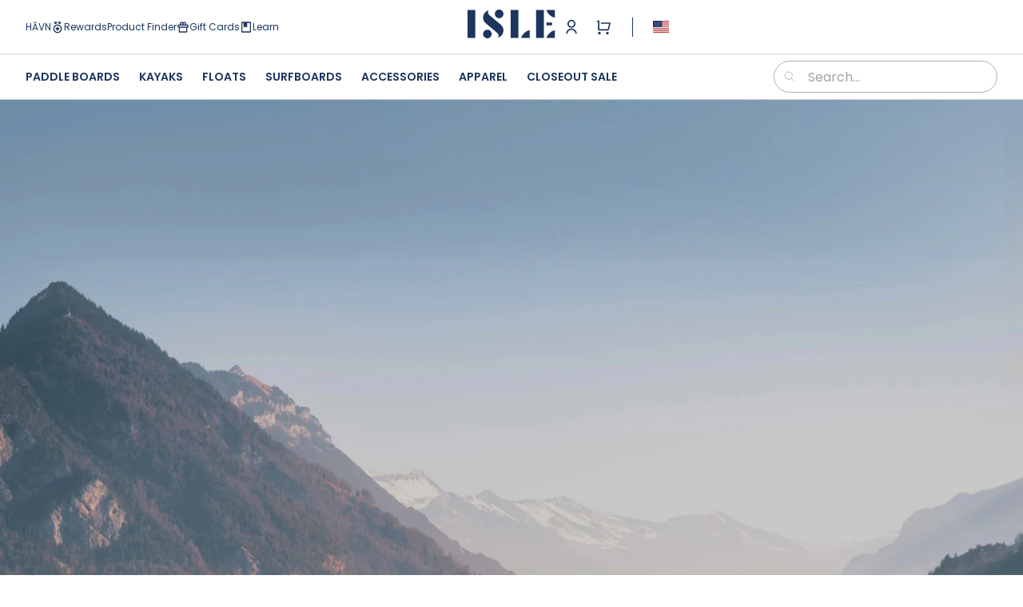

--- FILE ---
content_type: text/css
request_url: https://cdn.shopify.com/oxygen-v2/26961/12061/24764/2517419/build/_assets/tokens-6PSAYV4F.css
body_size: 2053
content:
:root{--space_0: 0px;--space_0_25: 1px;--space_0_5: 2px;--space_1: 4px;--space_2: 8px;--space_1_5: 6px;--space_2_5: 10px;--space_3: 12px;--space_3_5: 14px;--space_4: 16px;--space_4_5: 18px;--space_5: 20px;--space_6: 24px;--space_8: 32px;--space_10: 40px;--space_12: 48px;--space_16: 64px;--space_20: 80px;--space_24: 96px;--space_28: 112px;--space_32: 128px;--space_36: 144px;--size_0: 0px;--size_0_25: 1px;--size_0_5: 2px;--size_1: 4px;--size_2: 8px;--size_3: 12px;--size_4: 16px;--size_5: 20px;--size_6: 24px;--size_8: 32px;--size_10: 40px;--size_12: 48px;--size_16: 64px;--size_20: 80px;--size_24: 96px;--size_28: 112px;--size_32: 128px;--size_36: 144px;--rounded_0: 0px;--rounded_05: 2px;--rounded_1: 4px;--rounded_2: 8px;--rounded_pill: 500px;--size_40: 160px;--base_colors_neutral_white: rgba(255; 255; 255; 1);--base_colors_neutral_black: rgba(0; 0; 0; 1);--base_colors_neutral_warm_grey_50: #f7f7f7;--base_colors_neutral_warm_grey_100: #e3e3e3;--base_colors_neutral_warm_grey_200: #c8c8c8;--base_colors_neutral_warm_grey_300: #a4a4a4;--base_colors_neutral_warm_grey_400: #818181;--base_colors_neutral_warm_grey_500: #666666;--base_colors_neutral_warm_grey_600: #515151;--base_colors_neutral_warm_grey_700: #434343;--base_colors_neutral_warm_grey_800: #383838;--base_colors_neutral_warm_grey_900: #1a1a1a;--base_colors_neutral_cold_grey_50: #f5f7fa;--base_colors_neutral_cold_grey_100: #e6e8eb;--base_colors_neutral_cold_grey_200: #d2d4d7;--base_colors_neutral_cold_grey_300: #acb0b4;--base_colors_neutral_cold_grey_400: #a0a2a5;--base_colors_neutral_cold_grey_500: #74777a;--base_colors_neutral_cold_grey_600: #595d61;--base_colors_neutral_cold_grey_700: #4c4f52;--base_colors_neutral_cold_grey_800: #46484b;--base_colors_neutral_cold_grey_900: #000a14;--base_colors_warning_50: #fef6ea;--base_colors_warning_100: #fdebcf;--base_colors_warning_200: #fcd9a4;--base_colors_warning_300: #fbc87e;--base_colors_warning_400: #f9b857;--base_colors_warning_500: #f8a832;--base_colors_warning_600: #ec9618;--base_colors_warning_700: #c57806;--base_colors_warning_800: #9d6005;--base_colors_warning_900: #673f03;--base_colors_critical_50: #fef5f6;--base_colors_critical_100: #ffe5e8;--base_colors_critical_200: #fabbc1;--base_colors_critical_300: #f08690;--base_colors_critical_400: #ed5f6d;--base_colors_critical_500: #ed4252;--base_colors_critical_600: #dd1c2f;--base_colors_critical_700: #b81726;--base_colors_critical_800: #85101c;--base_colors_critical_900: #660c15;--base_colors_informational_50: #eaf5fa;--base_colors_informational_100: #d9edf6;--base_colors_informational_200: #b8deef;--base_colors_informational_300: #97cfe7;--base_colors_informational_400: #76bfdf;--base_colors_informational_500: #55b0d8;--base_colors_informational_600: #34a0d0;--base_colors_informational_700: #2988b2;--base_colors_informational_800: #24779c;--base_colors_informational_900: #144257;--base_colors_positive_50: #e5fff4;--base_colors_positive_100: #acf5d4;--base_colors_positive_200: #5ce5a7;--base_colors_positive_300: #2bd98b;--base_colors_positive_400: #00bf69;--base_colors_positive_500: #00a65b;--base_colors_positive_600: #007e45;--base_colors_positive_700: #006638;--base_colors_positive_800: #004d2a;--base_colors_positive_900: #004023;--isle_colors_primary_50: #f2f8fd;--isle_colors_primary_100: #e5f1f9;--isle_colors_primary_200: #c5dff2;--isle_colors_primary_300: #7cafd1;--isle_colors_primary_400: #5d92b6;--isle_colors_primary_500: #3171a5;--isle_colors_primary_600: #256694;--isle_colors_primary_700: #1b5b88;--isle_colors_primary_800: #1c3e70;--isle_colors_primary_900: #1c355e;--isle_colors_secondary_50: #fdf6ef;--isle_colors_secondary_100: #faeada;--isle_colors_secondary_200: #f3d3b5;--isle_colors_secondary_300: #ecb585;--isle_colors_secondary_400: #e79e6d;--isle_colors_secondary_500: #e58a6d;--isle_colors_secondary_600: #ea6953;--isle_colors_secondary_700: #ab4423;--isle_colors_secondary_800: #893823;--isle_colors_secondary_900: #6f301f;--isle_colors_tertiary_50: #edf9fa;--isle_colors_tertiary_100: #e0f2f3;--isle_colors_tertiary_200: #cef0f2;--isle_colors_tertiary_300: #b8e2e5;--isle_colors_tertiary_400: #98d4d9;--isle_colors_tertiary_500: #87c4c9;--isle_colors_tertiary_600: #0aa6b0;--isle_colors_tertiary_700: #108b96;--isle_colors_tertiary_800: #166b74;--isle_colors_tertiary_900: #175862;--isle_colors_subdued_50: #f9f8f7;--isle_colors_subdued_100: #f1f0ef;--isle_colors_subdued_200: #e7e3e1;--isle_colors_subdued_300: #bcbbbc;--isle_colors_subdued_400: #c3bcb7;--isle_colors_subdued_500: #a29891;--isle_colors_subdued_600: #8a8078;--isle_colors_subdued_700: #726963;--isle_colors_subdued_800: #605954;--isle_colors_subdued_900: #534d49;--oru_colors_primary_50: #fef1ec;--oru_colors_primary_100: #fee3d7;--oru_colors_primary_200: #fbc5ac;--oru_colors_primary_300: #f9a077;--oru_colors_primary_400: #f58742;--oru_colors_primary_500: #f15f13;--oru_colors_primary_600: #de6016;--oru_colors_primary_700: #cc4e19;--oru_colors_primary_800: #962d16;--oru_colors_primary_900: #792815;--chubbies_colors_primary_50: #f2faff;--chubbies_colors_primary_100: #d4f4ff;--chubbies_colors_primary_200: #b2eeff;--chubbies_colors_primary_300: #7de5ff;--chubbies_colors_primary_400: #40d2ff;--chubbies_colors_primary_500: #14b5ff;--chubbies_colors_primary_600: #14a0fa;--chubbies_colors_primary_700: #007dff;--chubbies_colors_primary_800: #0069d7;--chubbies_colors_primary_900: #195cc5;--chubbies_colors_secondary_50: #f2f8fd;--chubbies_colors_secondary_100: #e5f2fa;--chubbies_colors_secondary_200: #b1ddfa;--chubbies_colors_secondary_300: #62befa;--chubbies_colors_secondary_400: #5098e0;--chubbies_colors_secondary_500: #2a7acd;--chubbies_colors_secondary_600: #1b60ae;--chubbies_colors_secondary_700: #004695;--chubbies_colors_secondary_800: #174275;--chubbies_colors_secondary_900: #163358;--stove_colors_primary_50: #fef6ee;--stove_colors_primary_100: #fcebd8;--stove_colors_primary_200: #f9d2af;--stove_colors_primary_300: #f4b27d;--stove_colors_primary_400: #ef8848;--stove_colors_primary_500: #eb6924;--stove_colors_primary_600: #e4531b;--stove_colors_primary_700: #b63c18;--stove_colors_primary_800: #91301b;--stove_colors_primary_900: #752a19;--stove_colors_tertiary_50: #fcf4f4;--stove_colors_tertiary_100: #fae6e6;--stove_colors_tertiary_200: #f7d1d1;--stove_colors_tertiary_300: #f1b0b0;--stove_colors_tertiary_400: #e78282;--stove_colors_tertiary_500: #d95959;--stove_colors_tertiary_600: #c53d3d;--astove_colors_tertiary_700: #a53030;--stove_colors_tertiary_800: #892b2b;--stove_colors_tertiary_900: #722a2a;--stove_colors_subdued_50: #f9f8f7;--stove_colors_subdued_100: #f5f2ef;--stove_colors_subdued_200: #eae4de;--stove_colors_subdued_300: #dbd0c6;--stove_colors_subdued_400: #c5b4a4;--stove_colors_subdued_500: #af9984;--stove_colors_subdued_600: #98816a;--stove_colors_subdued_700: #7e6a57;--stove_colors_subdued_800: #6a5a4a;--stove_colors_subdued_900: #5a4e42;--border_width_0: 0px;--border_width_1: 1px;--border_width_1_25: 1.25px;--border_width_1_5: 1.5px;--border_width_1_75: 1.75px;--border_width_2: 2px;--border_width_2_25: 2.25px;--border_width_2_5: 3px;--border_width_4: 4px;--font_size_10: 10px;--font_size_12: 12px;--font_size_14: 14px;--font_size_16: 16px;--font_size_18: 18px;--font_size_20: 20px;--font_size_24: 24px;--font_size_32: 32px;--font_size_36: 36px;--font_size_40: 40px;--font_size_48: 48px;--font_size_56: 56px;--font_size_64: 64px;--font_size_68: 68px;--font_size_72: 72px;--line_height_90: 90%;--line_height_100: 100%;--line_height_110: 110%;--line_height_120: 120%;--line_height_125: 125%;--line_height_130: 130%;--font_weight_light: 300;--font_weight_regular: 400;--font_weight_book: 400;--font_weight_medium: 500;--font_weight_demi: 600;--font_weight_semi: 600;--font_weight_bold: 700;--line_height_140: 140%;--line_height_150: 150%;--text_decoration_none: none;--text_decoration_underline: underline;--text_decoration_linethrough: line-through;--font_proxima_nova: proxima-nova, sans-serif;--font_din2014: din-2014, sans-serif;--font_poppins: Poppins, sans-serif;--font_futura_pt: futura-pt sans-serif;--text_case_none: none;--text_case_uppercase: uppercase;--text_case_lowercase: lowercase;--text_case_capitalize: capitalize;--opacity_1: 10%;--opacity_2: 20%;--opacity_3: 30%;--opacity_4: 40%;--opacity_5: 50%;--letter_spacing_none: 0%;--letter_spacing_0_5: 5%;--letter_spacing_1: 10%;--letter_spacing_2: 15%;--font_weight_heavy: 700;--opacity_6: 60%;--opacity_7: 70%;--opacity_8: 80%;--opacity_default: 100%;--text_neutral_default: #1c355e;--text_neutral_subdued: #46484b;--text_neutral_muted: #74777a;--text_neutral_disabled: #a0a2a5;--text_neutral_white: rgba(255; 255; 255; 1);--text_primary_default: #3171a5;--text_secondary_default: #1c355e;--price_neutral_default: rgba(0; 0; 0; 1);--price_neutral_subdued: #595d61;--price_neutral_muted: #74777a;--price_discount: #dd1c2f;--price_message: #74777a;--button_primary_bg_default: #e79e6d;--button_primary_bg_hover: #ecb585;--button_primary_bg_focus: #ecb585;--button_primary_bg_disabled: #acb0b4;--button_primary_border_default: #e79e6d;--button_primary_border_hover: #ecb585;--button_primary_border_focus: #faeada;--button_primary_border_disabled: #acb0b4;--button_primary_text: #1c355e;--button_primary_text_disabled: rgba(255; 255; 255; 1);--button_addtocart_bg_default: #1c355e;--button_addtocart_bg_hover: #1b5b88;--button_addtocart_bg_focus: #1b5b88;--button_addtocart_bg_disabled: #acb0b4;--button_addtocart_border_default: #1c355e;--button_addtocart_border_hover: #1b5b88;--button_addtocart_border_focus: #5d92b6;--button_addtocart_border_disabled: #acb0b4;--button_addtocart_text: rgba(255; 255; 255; 1);--button_addtocart_text_disabled: rgba(255; 255; 255; 1);--button_checkout_bg_default: #1c355e;--button_checkout_bg_hover: #1b5b88;--button_checkout_bg_focus: #1b5b88;--button_checkout_bg_disabled: #acb0b4;--button_checkout_border_default: #1c355e;--button_checkout_border_hover: #1b5b88;--button_checkout_border_focus: #5d92b6;--button_checkout_border_disabled: #acb0b4;--button_checkout_text: rgba(255; 255; 255; 1);--button_checkout_text_disabled: rgba(255; 255; 255; 1);--button_secondary_bg_default: #1c355e;--button_secondary_bg_hover: #1b5b88;--button_secondary_bg_focus: #1b5b88;--button_secondary_bg_disabled: #acb0b4;--button_secondary_border_default: #1c355e;--button_secondary_border_hover: #1b5b88;--button_secondary_border_focus: #5d92b6;--button_secondary_border_disabled: #acb0b4;--button_secondary_text: rgba(255; 255; 255; 1);--button_secondary_text_disabled: rgba(255; 255; 255; 1);--button_tertiary_bg_default: #d2d4d7;--button_tertiary_bg_hover: #e6e8eb;--button_tertiary_bg_focus: #e6e8eb;--button_tertiary_bg_disabled: #acb0b4;--button_tertiary_border_default: #d2d4d7;--button_tertiary_border_hover: #e6e8eb;--button_tertiary_border_focus: #f5f7fa;--button_tertiary_border_disabled: #acb0b4;--button_tertiary_text: #1c355e;--button_tertiary_text_disabled: rgba(255; 255; 255; 1);--button_outlined_bg_default: rgba(255; 255; 255; 1);--button_outlined_bg_hover: rgba(255; 255; 255; 1);--button_outlined_bg_focus: rgba(255; 255; 255; 1);--button_outlined_bg_disabled: rgba(255; 255; 255; 1);--button_outlined_border_default: #acb0b4;--button_outlined_border_hover: #d2d4d7;--button_outlined_border_focus: #d2d4d7;--button_outlined_border_disabled: #e6e8eb;--button_outlined_text: rgba(0; 0; 0; 1);--button_outlined_text_disabled: #a0a2a5;--button_shadow_bg_default: rgba(255; 255; 255; 1);--button_shadow_bg_hover: #f5f7fa;--button_shadow_bg_focus: rgba(255; 255; 255; 1);--button_shadow_bg_disabled: rgba(255; 255; 255; 1);--button_shadow_text: rgba(0; 0; 0; 1);--button_shadow_text_disabled: #a0a2a5;--button_neutral_bg_default: #d2d4d7;--button_neutral_bg_hover: #e6e8eb;--button_neutral_bg_focus: #e6e8eb;--button_neutral_bg_disabled: #f5f7fa;--button_neutral_border_default: #d2d4d7;--button_neutral_border_hover: #e6e8eb;--button_neutral_border_focus: #f5f7fa;--button_neutral_border_disabled: #f5f7fa;--button_neutral_text: rgba(0; 0; 0; 1);--button_neutral_text_disabled: #a0a2a5;--button_minimal_text: rgba(0; 0; 0; 1);--button_minimal_text_disabled: #a0a2a5;--button_minimal_subdued_text: #74777a;--button_minimal_subdued_text_disabled: #a0a2a5;--text_link_primary_default: #3171a5;--text_link_primary_hover: #5d92b6;--text_link_primary_focus: #40d2ff;--text_link_primary_disabled: #a0a2a5;--text_link_neutral_default: #1c355e;--text_link_neutral_hover: #1b5b88;--text_link_neutral_focus: #1b5b88;--text_link_neutral_disabled: #a0a2a5;--controls_checkbox_bg_default: rgba(255; 255; 255; 1);--controls_checkbox_bg_selected: #108b96;--controls_checkbox_bg_disabled: #a0a2a5;--controls_checkbox_border_default: #a0a2a5;--controls_checkbox_border_hover: #74777a;--controls_checkbox_border_focus: #108b96;--controls_checkbox_border_selected: #108b96;--controls_checkbox_border_disabled: #a0a2a5;--controls_checkbox_border_error: #dd1c2f;--controls_radio_bg_default: rgba(255; 255; 255; 1);--controls_radio_bg_selected: #108b96;--controls_radio_bg_disabled: #a0a2a5;--controls_radio_border_default: #a0a2a5;--controls_radio_border_hover: #74777a;--controls_radio_border_focus: #108b96;--controls_radio_border_selected: #108b96;--controls_radio_border_disabled: #a0a2a5;--controls_radio_border_error: #dd1c2f;--controls_variant_border_default: #a0a2a5;--controls_variant_border_hover: #74777a;--controls_variant_border_selected: #1c355e;--controls_variant_border_disabled: #a0a2a5;--controls_variant_bg_default: rgba(255; 255; 255; 1);--controls_variant_bg_selected: rgba(255; 255; 255; 1);--controls_variant_text_default: #1c355e;--controls_variant_text_selected: #1c355e;--controls_variant_text_disabled: #74777a;--controls_swatch_border_hover: #74777a;--controls_swatch_border_selected: #1c355e;--controls_swatch_border_disabled: #1c355e;--controls_swatch_border_strikethrough: rgba(0;0;0;0);--controls_slider_bullet_active: #74777a;--controls_slider_bullet_default: #d2d4d7;--controls_selector_border_default: #a0a2a5;--controls_selector_border_disabled: #d2d4d7;--controls_selector_control_default: #595d61;--controls_selector_control_hover: #000a14;--controls_selector_control_disabled: #a0a2a5;--controls_thumbnail_default: rgba(0;0;0;0);--controls_thumbnail_selected: rgba(0;0;0;0);--alert_success_default: #007e45;--alert_success_muted: #e5fff4;--alert_info_default: #24779c;--alert_info_muted: #eaf5fa;--alert_warning_default: #9d6005;--alert_warning_muted: #fef6ea;--alert_critical_default: #dd1c2f;--alert_critical_muted: #fef5f6;--alert_neutral_default: #46484b;--alert_neutral_muted: #f5f7fa;--font_family_primary: Poppins, sans-serif;--font_family_secondary: Poppins, sans-serif;--border_radius_base: 4px;--border_radius_button: 500px;--border_radius_button_icon: 500px;--border_radius_modal: 8px;--border_radius_checkbox: 2px;--border_radius_radio: 500px;--border_radius_variant: 4px;--border_radius_swatch: 500px;--border_radius_swatch_inner: 500px;--ratings_active: rgba(0; 0; 0; 1);--ratings_default: #d2d4d7;--shadow_button: 0px 0px 12px 0px rgba(0;0;0;.1);--shadow_sticky_bar_top: 0px -2px 12px 0px rgba(0;0;0;.1);--shadow_sticky_bar_bottom: 0px 4px 12px 0px rgba(0;0;0;.1);--backgrounds_white: rgba(255; 255; 255; 1);--backgrounds_subdued: #d2d4d7;--backgrounds_muted: #e6e8eb;--backgrounds_light: #f5f7fa;--backgrounds_primary: #195cc5;--borders_divider_subdued: #acb0b4;--borders_divider_muted: #d2d4d7;--input_border: #a0a2a5;--input_border_hover: #acb0b4;--input_border_focus: #acb0b4;--input_border_filled: #a0a2a5;--input_border_error: #dd1c2f;--input_border_disabled: #d2d4d7;--input_label: rgba(0; 0; 0; 1);--input_content: rgba(0; 0; 0; 1);--input_content_disabled: #74777a;--input_placeholder: #a0a2a5;--input_required: #dd1c2f;--input_error_message: #dd1c2f;--input_bg: rgba(255; 255; 255; 1);--input_bg_disabled: #f5f7fa;--border_width_icon_xs: 1.25px;--border_width_icon_sm: 1.5px;--border_width_icon_md: 1.75px;--border_width_icon_lg: 2.25px;--border_radius_tag: 4px;--border_radius_qtyselector: 4px;--border_radius_input: 0px;--tab_item_text_default: #1c355e;--tab_item_text_hover: #3171a5;--tab_item_text_current: #3171a5;--tab_item_border_default: #d2d4d7;--tab_item_border_hover: #3171a5;--tab_item_border_current: #3171a5;--shadow_slider_panel: 0px -2px 16px 0px rgba(0;0;0;.1);--shadow_modal: 0px 0px 16px 0px rgba(0;0;0;.1);--border_radius_progressbar: 500px;--border_width_variant_default: 1px;--border_width_variant_selected: 1.5px;--border_width_swatch_default: 1px;--border_width_swatch_selected: 1.5px;--border_width_thumbnail_default: 0px;--border_width_thumbnail_selected: 0px;--swatch_opacity_disabled: 100%;--border_radius_thumb: 0px;--tag_primary_bg: #1c355e;--tag_primary_text: rgba(255; 255; 255; 1);--tag_secondary_bg: #9d6005;--tag_secondary_text: rgba(255; 255; 255; 1);--tag_highlight_bg: #dd1c2f;--tag_highlight_text: rgba(255; 255; 255; 1)}


--- FILE ---
content_type: text/css
request_url: https://cdn.shopify.com/oxygen-v2/26961/12061/24764/2517419/build/css-bundle-5YSG4MOW.css
body_size: 99134
content:
@charset "UTF-8";.chubbies-module_sr-only__xtIsP{position:absolute;opacity:0;z-index:-100;left:0}.chubbies-module_button__pMTrr{display:inline-flex;align-items:center;justify-content:center;border-width:1px;border-style:solid;border-color:transparent;transition:.2s ease-out}.chubbies-module_button__pMTrr>div{width:20px;height:20px}.chubbies-module_button__pMTrr:disabled{cursor:not-allowed}.chubbies-module_rounded__NEtmp{border-radius:500px}.chubbies-module_primary__dzZZW{background-color:#0082a6;border-color:#0082a6;color:#fff}.chubbies-module_primary__dzZZW:hover{background-color:#036282;border-color:#036282}.chubbies-module_primary__dzZZW:focus{background-color:#036282;outline:3px solid #85DAF2;border-color:transparent}.chubbies-module_primary__dzZZW:disabled{background-color:#74777a;border-color:#74777a;color:#fff}.chubbies-module_secondary__ed29H{background-color:#0000;border-color:#0082a6;color:#0082a6}.chubbies-module_secondary__ed29H:hover{background-color:#0000;border-color:#036282}.chubbies-module_secondary__ed29H:focus{background-color:#0000;outline:3px solid #2BB3D9;border-color:transparent}.chubbies-module_secondary__ed29H:disabled{background-color:#0000;border-color:#74777a;color:#a0a2a5}.chubbies-module_tertiary__i8LT5{background-color:#fff;border-color:#acb0b4;color:#000}.chubbies-module_tertiary__i8LT5:hover{background-color:#fff;border-color:#d2d4d7}.chubbies-module_tertiary__i8LT5:focus{background-color:#fff;outline:3px solid #D2D4D7;border-color:transparent}.chubbies-module_tertiary__i8LT5:disabled{background-color:#fff;border-color:#efefef;color:#a0a2a5}.chubbies-module_neutral__4nZRA{background-color:#d2d4d7;border-color:#d2d4d7;color:#000}.chubbies-module_neutral__4nZRA:hover{background-color:#efefef;border-color:#efefef}.chubbies-module_neutral__4nZRA:focus{background-color:#efefef;outline:3px solid #F5F7FA;border-color:transparent}.chubbies-module_neutral__4nZRA:disabled{background-color:#f5f7fa;border-color:#f5f7fa;color:#a0a2a5}.chubbies-module_outlined__QczGN{background-color:#fff;border-color:#acb0b4;color:#000}.chubbies-module_outlined__QczGN:hover{background-color:#fff;border-color:#d2d4d7}.chubbies-module_outlined__QczGN:focus{background-color:#fff;outline:3px solid #D2D4D7;border-color:transparent}.chubbies-module_outlined__QczGN:disabled{background-color:#fff;border-color:#efefef;color:#a0a2a5}.chubbies-module_shadow__rS6Du{background-color:#fff;color:#000;box-shadow:0 0 12px #0000001a}.chubbies-module_shadow__rS6Du:hover{background-color:#f5f7fa}.chubbies-module_shadow__rS6Du:focus{background-color:#fff}.chubbies-module_shadow__rS6Du:disabled{background-color:#fff;color:#a0a2a5}.chubbies-module_minimal__eSLFC{color:#000}.chubbies-module_minimal__eSLFC:disabled{color:#a0a2a5}.chubbies-module_minimal-subdued__Og-5C{color:#74777a}.chubbies-module_minimal-subdued__Og-5C:disabled{color:#a0a2a5}.chubbies-module_xxl__rTl3n{padding:14px}.chubbies-module_xxl__rTl3n>div{width:32px;height:32px}.chubbies-module_xl__OTUew{padding:14px}.chubbies-module_lg__sImEj{padding:12px}.chubbies-module_md__-qR7j{padding:10px}.chubbies-module_sm__jM2Lm{padding:6px}.chubbies-module_xs__TWNih,.chubbies-module_breakpoint-sm--xs__TWQEX{padding:2px}.chubbies-module_breakpoint-sm--sm__KKYNd{padding:6px}.chubbies-module_breakpoint-sm--md__FVp8w{padding:10px}.chubbies-module_breakpoint-sm--lg__gz5dk{padding:12px}.chubbies-module_breakpoint-sm--xl__XKyrK{padding:14px}@media screen and (min-width: 769px){.chubbies-module_breakpoint-md--xs__3jHtM{padding:2px}.chubbies-module_breakpoint-md--sm__Dcnt1{padding:6px}.chubbies-module_breakpoint-md--md__CSCYS{padding:10px}.chubbies-module_breakpoint-md--lg__b0NUo{padding:12px}.chubbies-module_breakpoint-md--xl__4ewAR{padding:14px}}@media screen and (min-width: 1025px){.chubbies-module_breakpoint-lg--xs__00Zd5{padding:2px}.chubbies-module_breakpoint-lg--sm__EG5Kb{padding:6px}.chubbies-module_breakpoint-lg--md__nvnVr{padding:10px}.chubbies-module_breakpoint-lg--lg__hQ4kM{padding:12px}.chubbies-module_breakpoint-lg--xl__nrQ08{padding:14px}}@media screen and (min-width: 1281px){.chubbies-module_breakpoint-xl--xs__flGMB{padding:2px}.chubbies-module_breakpoint-xl--sm__KfH2Y{padding:6px}.chubbies-module_breakpoint-xl--md__6egPD{padding:10px}.chubbies-module_breakpoint-xl--lg__oFsDQ{padding:12px}.chubbies-module_breakpoint-xl--xl__oRB0k{padding:14px}}.isle-module_sr-only__t-2Yd{position:absolute;opacity:0;z-index:-100;left:0}.isle-module_button__XPwnf{display:inline-flex;align-items:center;justify-content:center;border-width:1px;border-style:solid;border-color:transparent;transition:.2s ease-out}.isle-module_button__XPwnf>div{width:20px;height:20px}.isle-module_button__XPwnf:disabled{cursor:not-allowed}.isle-module_rounded__2axpW{border-radius:500px}.isle-module_primary__I9c3D{background-color:#3171a5;border-color:#3171a5;color:#fff}.isle-module_primary__I9c3D:hover{background-color:#256694;border-color:#256694}.isle-module_primary__I9c3D:focus{background-color:#256694;outline:3px solid #E5F1F9;border-color:transparent}.isle-module_primary__I9c3D:disabled{background-color:#3171a5;border-color:#256694;color:#c5dff2}.isle-module_secondary__-Lh-9{background-color:#e79e6d;border-color:#e79e6d;color:#1c355e}.isle-module_secondary__-Lh-9:hover{background-color:#ecb585;border-color:#ecb585}.isle-module_secondary__-Lh-9:focus{background-color:#ecb585;outline:3px solid #faeada;border-color:transparent}.isle-module_secondary__-Lh-9:disabled{background-color:#acb0b4;border-color:#acb0b4;color:#fff}.isle-module_tertiary__ITK75{background-color:#d2d4d7;border-color:#d2d4d7;color:#1c355e}.isle-module_tertiary__ITK75:hover{background-color:#efefef;border-color:#efefef}.isle-module_tertiary__ITK75:focus{background-color:#efefef;outline:3px solid #F5F7FA;border-color:transparent}.isle-module_tertiary__ITK75:disabled{background-color:#acb0b4;border-color:#acb0b4;color:#fff}.isle-module_neutral__jkvHP{background-color:#d2d4d7;border-color:#d2d4d7;color:#000}.isle-module_neutral__jkvHP:hover{background-color:#efefef;border-color:#efefef}.isle-module_neutral__jkvHP:focus{background-color:#efefef;outline:3px solid #F5F7FA;border-color:transparent}.isle-module_neutral__jkvHP:disabled{background-color:#f5f7fa;border-color:#f5f7fa;color:#a0a2a5}.isle-module_outlined__sMJe4{background-color:#fff;border-color:#acb0b4;color:#000}.isle-module_outlined__sMJe4:hover{background-color:#fff;border-color:#d2d4d7}.isle-module_outlined__sMJe4:focus{background-color:#fff;outline:3px solid #D2D4D7;border-color:transparent}.isle-module_outlined__sMJe4:disabled{background-color:#fff;border-color:#efefef;color:#a0a2a5}.isle-module_shadow__dVgnU{background-color:#fff;color:#000;box-shadow:0 0 12px #0000001a}.isle-module_shadow__dVgnU:hover{background-color:#f5f7fa}.isle-module_shadow__dVgnU:focus{background-color:#fff}.isle-module_shadow__dVgnU:disabled{background-color:#fff;color:#a0a2a5}.isle-module_minimal__0QlOP{color:#000}.isle-module_minimal__0QlOP:disabled{color:#a0a2a5}.isle-module_minimal-subdued__Jmr-0{color:#74777a}.isle-module_minimal-subdued__Jmr-0:disabled{color:#a0a2a5}.isle-module_xxl__CTiUQ{padding:14px}.isle-module_xxl__CTiUQ>div{width:32px;height:32px}.isle-module_xl__O1G8J{padding:14px}.isle-module_lg__ZMBF6{padding:12px}.isle-module_md__azRb-{padding:10px}.isle-module_sm__HF4MD{padding:6px}.isle-module_xs__NNQZ-,.isle-module_breakpoint-sm--xs__nt3WO{padding:2px}.isle-module_breakpoint-sm--sm__kDtdk{padding:6px}.isle-module_breakpoint-sm--md__sVWAF{padding:10px}.isle-module_breakpoint-sm--lg__c6wc5{padding:12px}.isle-module_breakpoint-sm--xl__8-CcF{padding:14px}@media screen and (min-width: 769px){.isle-module_breakpoint-md--xs__WDZ7V{padding:2px}.isle-module_breakpoint-md--sm__kqfTy{padding:6px}.isle-module_breakpoint-md--md__u2BCh{padding:10px}.isle-module_breakpoint-md--lg__JvouD{padding:12px}.isle-module_breakpoint-md--xl__LArYe{padding:14px}}@media screen and (min-width: 1025px){.isle-module_breakpoint-lg--xs__09Les{padding:2px}.isle-module_breakpoint-lg--sm__ADawd{padding:6px}.isle-module_breakpoint-lg--md__Mw-Z3{padding:10px}.isle-module_breakpoint-lg--lg__xElu1{padding:12px}.isle-module_breakpoint-lg--xl__2qeQO{padding:14px}}@media screen and (min-width: 1281px){.isle-module_breakpoint-xl--xs__45uRs{padding:2px}.isle-module_breakpoint-xl--sm__EOYjx{padding:6px}.isle-module_breakpoint-xl--md__wom0T{padding:10px}.isle-module_breakpoint-xl--lg__zuGWt{padding:12px}.isle-module_breakpoint-xl--xl__dCgqd{padding:14px}}.oru-module_sr-only__kuA3w{position:absolute;opacity:0;z-index:-100;left:0}.oru-module_button__b6OjD{display:inline-flex;align-items:center;justify-content:center;border-width:1px;border-style:solid;border-color:transparent;transition:.2s ease-out}.oru-module_button__b6OjD>div{width:20px;height:20px}.oru-module_button__b6OjD:disabled{cursor:not-allowed}.oru-module_rounded__PMGve{border-radius:500px}.oru-module_primary__sevsI{background-color:#cc4e19;border-color:#cc4e19;color:#fff}.oru-module_primary__sevsI:hover{background-color:#962d16;border-color:#962d16}.oru-module_primary__sevsI:focus{background-color:#962d16;outline:3px solid #fee3d7;border-color:transparent}.oru-module_primary__sevsI:disabled{background-color:#666;border-color:#666;color:#fff}.oru-module_secondary__-ShG0{background-color:#e3e3e3;border-color:#e3e3e3;color:#000}.oru-module_secondary__-ShG0:hover{background-color:#c8c8c8;border-color:#c8c8c8}.oru-module_secondary__-ShG0:focus{background-color:#c8c8c8;outline:3px solid #e3e3e3;border-color:transparent}.oru-module_secondary__-ShG0:disabled{background-color:#f7f7f7;border-color:#f7f7f7;color:#818181}.oru-module_tertiary__ph42M{background-color:#000;border-color:#000;color:#fff}.oru-module_tertiary__ph42M:hover{background-color:#962d16;border-color:#962d16}.oru-module_tertiary__ph42M:focus{background-color:#962d16;outline:3px solid #fee3d7;border-color:transparent}.oru-module_tertiary__ph42M:disabled{background-color:#666;border-color:#666;color:#fff}.oru-module_neutral__7Ha3I{background-color:#c8c8c8;border-color:#c8c8c8;color:#000}.oru-module_neutral__7Ha3I:hover{background-color:#e3e3e3;border-color:#e3e3e3}.oru-module_neutral__7Ha3I:focus{background-color:#e3e3e3;outline:3px solid #f7f7f7;border-color:transparent}.oru-module_neutral__7Ha3I:disabled{background-color:#f7f7f7;border-color:#f7f7f7;color:#818181}.oru-module_outlined__nHoTR{background-color:#fff;border-color:#a4a4a4;color:#000}.oru-module_outlined__nHoTR:hover{background-color:#fff;border-color:#c8c8c8}.oru-module_outlined__nHoTR:focus{background-color:#fff;outline:3px solid #c8c8c8;border-color:transparent}.oru-module_outlined__nHoTR:disabled{background-color:#fff;border-color:#e3e3e3;color:#818181}.oru-module_shadow__wA1Zh{background-color:#fff;color:#000;box-shadow:0 0 12px #0000001a}.oru-module_shadow__wA1Zh:hover{background-color:#f7f7f7}.oru-module_shadow__wA1Zh:focus{background-color:#fff}.oru-module_shadow__wA1Zh:disabled{background-color:#fff;color:#818181}.oru-module_minimal__RXL0o{color:#000}.oru-module_minimal__RXL0o:disabled{color:#818181}.oru-module_minimal-subdued__ybNbE{color:#666}.oru-module_minimal-subdued__ybNbE:disabled{color:#818181}.oru-module_xxl__S0tPB{padding:14px}.oru-module_xxl__S0tPB>div{width:32px;height:32px}.oru-module_xl__r1adW{padding:14px}.oru-module_lg__qqf-R{padding:12px}.oru-module_md__sgXQ7{padding:10px}.oru-module_sm__35Q1k{padding:6px}.oru-module_xs__qhsKP,.oru-module_breakpoint-sm--xs__NRAef{padding:2px}.oru-module_breakpoint-sm--sm__D8pu6{padding:6px}.oru-module_breakpoint-sm--md__F-ZuS{padding:10px}.oru-module_breakpoint-sm--lg__rSrk7{padding:12px}.oru-module_breakpoint-sm--xl__cIKyG{padding:14px}@media screen and (min-width: 769px){.oru-module_breakpoint-md--xs__OrKo0{padding:2px}.oru-module_breakpoint-md--sm__1YL5f{padding:6px}.oru-module_breakpoint-md--md__eVNLj{padding:10px}.oru-module_breakpoint-md--lg__PbTwC{padding:12px}.oru-module_breakpoint-md--xl__Hr4tw{padding:14px}}@media screen and (min-width: 1025px){.oru-module_breakpoint-lg--xs__RlOau{padding:2px}.oru-module_breakpoint-lg--sm__lBm0G{padding:6px}.oru-module_breakpoint-lg--md__28tJ4{padding:10px}.oru-module_breakpoint-lg--lg__kml9V{padding:12px}.oru-module_breakpoint-lg--xl__WRNlx{padding:14px}}@media screen and (min-width: 1281px){.oru-module_breakpoint-xl--xs__sE4fL{padding:2px}.oru-module_breakpoint-xl--sm__fM-5e{padding:6px}.oru-module_breakpoint-xl--md__9fOD5{padding:10px}.oru-module_breakpoint-xl--lg__kXJDS{padding:12px}.oru-module_breakpoint-xl--xl__ruHiJ{padding:14px}}.stove-module_sr-only__pvdM-{position:absolute;opacity:0;z-index:-100;left:0}.stove-module_button__aTnid{display:inline-flex;align-items:center;justify-content:center;border-width:1px;border-style:solid;border-color:transparent;transition:.2s ease-out}.stove-module_button__aTnid>div{width:20px;height:20px}.stove-module_button__aTnid:disabled{cursor:not-allowed}.stove-module_rounded__kL6TZ{border-radius:4px}.stove-module_primary__x3XAP{background-color:#e4531b;border-color:#e4531b;color:#fff}.stove-module_primary__x3XAP:hover{background-color:#b63c18;border-color:#b63c18}.stove-module_primary__x3XAP:focus{background-color:#b63c18;outline:3px solid #f9d2af;border-color:transparent}.stove-module_primary__x3XAP:disabled{background-color:#a4a4a4;border-color:#a4a4a4;color:#fff}.stove-module_secondary__3sSMa{background-color:#1a1a1a;border-color:#1a1a1a;color:#fff}.stove-module_secondary__3sSMa:hover{background-color:#383838;border-color:#383838}.stove-module_secondary__3sSMa:focus{background-color:#383838;outline:3px solid #e3e3e3;border-color:transparent}.stove-module_secondary__3sSMa:disabled{background-color:#a4a4a4;border-color:#666;color:#fff}.stove-module_tertiary__cDnUP{background-color:#fff;border-color:#1a1a1a;color:#1a1a1a}.stove-module_tertiary__cDnUP:hover{background-color:#fff;border-color:#383838}.stove-module_tertiary__cDnUP:focus{background-color:#fff;outline:3px solid #e3e3e3;border-color:transparent}.stove-module_tertiary__cDnUP:disabled{background-color:#fff;border-color:#a4a4a4;color:#818181}.stove-module_neutral__VsphF{background-color:#fff;border-color:#fff;color:#1a1a1a}.stove-module_neutral__VsphF:hover{background-color:#fff;border-color:#fff}.stove-module_neutral__VsphF:focus{background-color:#fff;outline:3px solid #f7f7f7;border-color:transparent}.stove-module_neutral__VsphF:disabled{background-color:#f7f7f7;border-color:#f7f7f7;color:#818181}.stove-module_outlined__I8Be6{background-color:#fff;border-color:#1a1a1a;color:#1a1a1a}.stove-module_outlined__I8Be6:hover{background-color:#fff;border-color:#383838}.stove-module_outlined__I8Be6:focus{background-color:#fff;outline:3px solid #e3e3e3;border-color:transparent}.stove-module_outlined__I8Be6:disabled{background-color:#fff;border-color:#a4a4a4;color:#818181}.stove-module_shadow__hVbDg{background-color:#fff;color:#1a1a1a;box-shadow:0 0 12px #0000001a}.stove-module_shadow__hVbDg:hover{background-color:#f7f7f7}.stove-module_shadow__hVbDg:focus{background-color:#fff}.stove-module_shadow__hVbDg:disabled{background-color:#fff;color:#818181}.stove-module_minimal__9-sJj{color:#1a1a1a}.stove-module_minimal__9-sJj:disabled{color:#818181}.stove-module_minimal-subdued__4fmNG{color:#666}.stove-module_minimal-subdued__4fmNG:disabled{color:#818181}.stove-module_xxl__ruWXq{padding:14px}.stove-module_xxl__ruWXq>div{width:32px;height:32px}.stove-module_xl__ebLWZ{padding:14px}.stove-module_lg__9dmaA{padding:12px}.stove-module_md__rL7fx{padding:10px}.stove-module_sm__ZVYA5{padding:6px}.stove-module_xs__d-4Eg,.stove-module_breakpoint-sm--xs__GNuLp{padding:2px}.stove-module_breakpoint-sm--sm__BVw-q{padding:6px}.stove-module_breakpoint-sm--md__e39aE{padding:10px}.stove-module_breakpoint-sm--lg__yFbxZ{padding:12px}.stove-module_breakpoint-sm--xl__oAnwE{padding:14px}@media screen and (min-width: 769px){.stove-module_breakpoint-md--xs__8VvzV{padding:2px}.stove-module_breakpoint-md--sm__sg2Ws{padding:6px}.stove-module_breakpoint-md--md__yWE6O{padding:10px}.stove-module_breakpoint-md--lg__cGr75{padding:12px}.stove-module_breakpoint-md--xl__13jVS{padding:14px}}@media screen and (min-width: 1025px){.stove-module_breakpoint-lg--xs__DHPLA{padding:2px}.stove-module_breakpoint-lg--sm__FApQj{padding:6px}.stove-module_breakpoint-lg--md__4N5u7{padding:10px}.stove-module_breakpoint-lg--lg__-sBBm{padding:12px}.stove-module_breakpoint-lg--xl__AYGNG{padding:14px}}@media screen and (min-width: 1281px){.stove-module_breakpoint-xl--xs__vq6Gr{padding:2px}.stove-module_breakpoint-xl--sm__KPBch{padding:6px}.stove-module_breakpoint-xl--md__a8fz9{padding:10px}.stove-module_breakpoint-xl--lg__PS1-Z{padding:12px}.stove-module_breakpoint-xl--xl__nswcR{padding:14px}}.chubbies-module_sr-only__avHlJ{position:absolute;opacity:0;z-index:-100;left:0}.chubbies-module_container__7f7CE{display:inline-flex;align-items:center;justify-content:center}.chubbies-module_container__7f7CE>svg{height:100%;width:100%}.chubbies-module_container__7f7CE>svg path[stroke],.chubbies-module_container__7f7CE>svg line[stroke]{stroke:currentColor}.chubbies-module_container__7f7CE>svg path[fill],.chubbies-module_container__7f7CE>svg line[fill]{fill:currentColor}.chubbies-module_lg__t7qgo{width:32px;height:32px}.chubbies-module_lg__t7qgo>svg path[stroke],.chubbies-module_lg__t7qgo>svg line[stroke]{stroke-width:2.25px}.chubbies-module_md__msk-y{width:24px;height:24px}.chubbies-module_md__msk-y>svg path[stroke],.chubbies-module_md__msk-y>svg line[stroke]{stroke-width:1.75px}.chubbies-module_sm__Unsh8{width:20px;height:20px}.chubbies-module_sm__Unsh8>svg path[stroke],.chubbies-module_sm__Unsh8>svg line[stroke]{stroke-width:1.5px}.chubbies-module_xs__L9PJm{width:16px;height:16px}.chubbies-module_xs__L9PJm>svg path[stroke],.chubbies-module_xs__L9PJm>svg line[stroke]{stroke-width:1.25px}.chubbies-module_breakpoint-sm--xs__DnH8u{width:16px;height:16px}.chubbies-module_breakpoint-sm--xs__DnH8u>svg path[stroke],.chubbies-module_breakpoint-sm--xs__DnH8u>svg line[stroke]{stroke-width:1.25px}.chubbies-module_breakpoint-sm--sm__08W24{width:20px;height:20px}.chubbies-module_breakpoint-sm--sm__08W24>svg path[stroke],.chubbies-module_breakpoint-sm--sm__08W24>svg line[stroke]{stroke-width:1.5px}.chubbies-module_breakpoint-sm--md__LExAX{width:24px;height:24px}.chubbies-module_breakpoint-sm--md__LExAX>svg path[stroke],.chubbies-module_breakpoint-sm--md__LExAX>svg line[stroke]{stroke-width:1.75px}.chubbies-module_breakpoint-sm--lg__bknzU{width:32px;height:32px}.chubbies-module_breakpoint-sm--lg__bknzU>svg path[stroke],.chubbies-module_breakpoint-sm--lg__bknzU>svg line[stroke]{stroke-width:2.25px}@media screen and (min-width: 769px){.chubbies-module_breakpoint-md--xs__qnU12{width:16px;height:16px}.chubbies-module_breakpoint-md--xs__qnU12>svg path[stroke],.chubbies-module_breakpoint-md--xs__qnU12>svg line[stroke]{stroke-width:1.25px}.chubbies-module_breakpoint-md--sm__-lOxx{width:20px;height:20px}.chubbies-module_breakpoint-md--sm__-lOxx>svg path[stroke],.chubbies-module_breakpoint-md--sm__-lOxx>svg line[stroke]{stroke-width:1.5px}.chubbies-module_breakpoint-md--md__jKkMd{width:24px;height:24px}.chubbies-module_breakpoint-md--md__jKkMd>svg path[stroke],.chubbies-module_breakpoint-md--md__jKkMd>svg line[stroke]{stroke-width:1.75px}.chubbies-module_breakpoint-md--lg__BWZxK{width:32px;height:32px}.chubbies-module_breakpoint-md--lg__BWZxK>svg path[stroke],.chubbies-module_breakpoint-md--lg__BWZxK>svg line[stroke]{stroke-width:2.25px}}@media screen and (min-width: 1025px){.chubbies-module_breakpoint-lg--xs__uxd0F{width:16px;height:16px}.chubbies-module_breakpoint-lg--xs__uxd0F>svg path[stroke],.chubbies-module_breakpoint-lg--xs__uxd0F>svg line[stroke]{stroke-width:1.25px}.chubbies-module_breakpoint-lg--sm__-dvVo{width:20px;height:20px}.chubbies-module_breakpoint-lg--sm__-dvVo>svg path[stroke],.chubbies-module_breakpoint-lg--sm__-dvVo>svg line[stroke]{stroke-width:1.5px}.chubbies-module_breakpoint-lg--md__gfNVR{width:24px;height:24px}.chubbies-module_breakpoint-lg--md__gfNVR>svg path[stroke],.chubbies-module_breakpoint-lg--md__gfNVR>svg line[stroke]{stroke-width:1.75px}.chubbies-module_breakpoint-lg--lg__BZOEh{width:32px;height:32px}.chubbies-module_breakpoint-lg--lg__BZOEh>svg path[stroke],.chubbies-module_breakpoint-lg--lg__BZOEh>svg line[stroke]{stroke-width:2.25px}}@media screen and (min-width: 1281px){.chubbies-module_breakpoint-xl--xs__6xp46{width:16px;height:16px}.chubbies-module_breakpoint-xl--xs__6xp46>svg path[stroke],.chubbies-module_breakpoint-xl--xs__6xp46>svg line[stroke]{stroke-width:1.25px}.chubbies-module_breakpoint-xl--sm__vuf1C{width:20px;height:20px}.chubbies-module_breakpoint-xl--sm__vuf1C>svg path[stroke],.chubbies-module_breakpoint-xl--sm__vuf1C>svg line[stroke]{stroke-width:1.5px}.chubbies-module_breakpoint-xl--md__uQ22L{width:24px;height:24px}.chubbies-module_breakpoint-xl--md__uQ22L>svg path[stroke],.chubbies-module_breakpoint-xl--md__uQ22L>svg line[stroke]{stroke-width:1.75px}.chubbies-module_breakpoint-xl--lg__TvwcP{width:32px;height:32px}.chubbies-module_breakpoint-xl--lg__TvwcP>svg path[stroke],.chubbies-module_breakpoint-xl--lg__TvwcP>svg line[stroke]{stroke-width:2.25px}}.isle-module_sr-only__qtf2T{position:absolute;opacity:0;z-index:-100;left:0}.isle-module_container__WegkU{display:inline-flex;align-items:center;justify-content:center}.isle-module_container__WegkU>svg{height:100%;width:100%}.isle-module_container__WegkU>svg path[stroke],.isle-module_container__WegkU>svg line[stroke]{stroke:currentColor}.isle-module_container__WegkU>svg path[fill],.isle-module_container__WegkU>svg line[fill]{fill:currentColor}.isle-module_lg__7FRvr{width:32px;height:32px}.isle-module_lg__7FRvr>svg path[stroke],.isle-module_lg__7FRvr>svg line[stroke]{stroke-width:2.25px}.isle-module_md__ToNrF{width:24px;height:24px}.isle-module_md__ToNrF>svg path[stroke],.isle-module_md__ToNrF>svg line[stroke]{stroke-width:1.75px}.isle-module_sm__-SZIo{width:20px;height:20px}.isle-module_sm__-SZIo>svg path[stroke],.isle-module_sm__-SZIo>svg line[stroke]{stroke-width:1.5px}.isle-module_xs__47g0z{width:16px;height:16px}.isle-module_xs__47g0z>svg path[stroke],.isle-module_xs__47g0z>svg line[stroke]{stroke-width:1.25px}.isle-module_breakpoint-sm--xs__6cBOt{width:16px;height:16px}.isle-module_breakpoint-sm--xs__6cBOt>svg path[stroke],.isle-module_breakpoint-sm--xs__6cBOt>svg line[stroke]{stroke-width:1.25px}.isle-module_breakpoint-sm--sm__uzkUA{width:20px;height:20px}.isle-module_breakpoint-sm--sm__uzkUA>svg path[stroke],.isle-module_breakpoint-sm--sm__uzkUA>svg line[stroke]{stroke-width:1.5px}.isle-module_breakpoint-sm--md__ZNOcF{width:24px;height:24px}.isle-module_breakpoint-sm--md__ZNOcF>svg path[stroke],.isle-module_breakpoint-sm--md__ZNOcF>svg line[stroke]{stroke-width:1.75px}.isle-module_breakpoint-sm--lg__weneq{width:32px;height:32px}.isle-module_breakpoint-sm--lg__weneq>svg path[stroke],.isle-module_breakpoint-sm--lg__weneq>svg line[stroke]{stroke-width:2.25px}@media screen and (min-width: 769px){.isle-module_breakpoint-md--xs__qzbOU{width:16px;height:16px}.isle-module_breakpoint-md--xs__qzbOU>svg path[stroke],.isle-module_breakpoint-md--xs__qzbOU>svg line[stroke]{stroke-width:1.25px}.isle-module_breakpoint-md--sm__M7xRo{width:20px;height:20px}.isle-module_breakpoint-md--sm__M7xRo>svg path[stroke],.isle-module_breakpoint-md--sm__M7xRo>svg line[stroke]{stroke-width:1.5px}.isle-module_breakpoint-md--md__VZQ-h{width:24px;height:24px}.isle-module_breakpoint-md--md__VZQ-h>svg path[stroke],.isle-module_breakpoint-md--md__VZQ-h>svg line[stroke]{stroke-width:1.75px}.isle-module_breakpoint-md--lg__gqDfq{width:32px;height:32px}.isle-module_breakpoint-md--lg__gqDfq>svg path[stroke],.isle-module_breakpoint-md--lg__gqDfq>svg line[stroke]{stroke-width:2.25px}}@media screen and (min-width: 1025px){.isle-module_breakpoint-lg--xs__hQ0Xq{width:16px;height:16px}.isle-module_breakpoint-lg--xs__hQ0Xq>svg path[stroke],.isle-module_breakpoint-lg--xs__hQ0Xq>svg line[stroke]{stroke-width:1.25px}.isle-module_breakpoint-lg--sm__na2Hj{width:20px;height:20px}.isle-module_breakpoint-lg--sm__na2Hj>svg path[stroke],.isle-module_breakpoint-lg--sm__na2Hj>svg line[stroke]{stroke-width:1.5px}.isle-module_breakpoint-lg--md__dWz5n{width:24px;height:24px}.isle-module_breakpoint-lg--md__dWz5n>svg path[stroke],.isle-module_breakpoint-lg--md__dWz5n>svg line[stroke]{stroke-width:1.75px}.isle-module_breakpoint-lg--lg__6Qom5{width:32px;height:32px}.isle-module_breakpoint-lg--lg__6Qom5>svg path[stroke],.isle-module_breakpoint-lg--lg__6Qom5>svg line[stroke]{stroke-width:2.25px}}@media screen and (min-width: 1281px){.isle-module_breakpoint-xl--xs__wDpGQ{width:16px;height:16px}.isle-module_breakpoint-xl--xs__wDpGQ>svg path[stroke],.isle-module_breakpoint-xl--xs__wDpGQ>svg line[stroke]{stroke-width:1.25px}.isle-module_breakpoint-xl--sm__-mlxB{width:20px;height:20px}.isle-module_breakpoint-xl--sm__-mlxB>svg path[stroke],.isle-module_breakpoint-xl--sm__-mlxB>svg line[stroke]{stroke-width:1.5px}.isle-module_breakpoint-xl--md__jeMpb{width:24px;height:24px}.isle-module_breakpoint-xl--md__jeMpb>svg path[stroke],.isle-module_breakpoint-xl--md__jeMpb>svg line[stroke]{stroke-width:1.75px}.isle-module_breakpoint-xl--lg__wrfjt{width:32px;height:32px}.isle-module_breakpoint-xl--lg__wrfjt>svg path[stroke],.isle-module_breakpoint-xl--lg__wrfjt>svg line[stroke]{stroke-width:2.25px}}.oru-module_sr-only__ERDZ4{position:absolute;opacity:0;z-index:-100;left:0}.oru-module_container__wUEFU{display:inline-flex;align-items:center;justify-content:center}.oru-module_container__wUEFU>svg{height:100%;width:100%}.oru-module_container__wUEFU>svg path[stroke],.oru-module_container__wUEFU>svg line[stroke]{stroke:currentColor}.oru-module_container__wUEFU>svg path[fill],.oru-module_container__wUEFU>svg line[fill]{fill:currentColor}.oru-module_lg__0gEmz{width:32px;height:32px}.oru-module_lg__0gEmz>svg path[stroke],.oru-module_lg__0gEmz>svg line[stroke]{stroke-width:2.25px}.oru-module_md__oTqgo{width:24px;height:24px}.oru-module_md__oTqgo>svg path[stroke],.oru-module_md__oTqgo>svg line[stroke]{stroke-width:1.75px}.oru-module_sm__lzcQi{width:20px;height:20px}.oru-module_sm__lzcQi>svg path[stroke],.oru-module_sm__lzcQi>svg line[stroke]{stroke-width:1.5px}.oru-module_xs__4QIlS{width:16px;height:16px}.oru-module_xs__4QIlS>svg path[stroke],.oru-module_xs__4QIlS>svg line[stroke]{stroke-width:1.25px}.oru-module_breakpoint-sm--xs__Y4LV-{width:16px;height:16px}.oru-module_breakpoint-sm--xs__Y4LV->svg path[stroke],.oru-module_breakpoint-sm--xs__Y4LV->svg line[stroke]{stroke-width:1.25px}.oru-module_breakpoint-sm--sm__P4IBj{width:20px;height:20px}.oru-module_breakpoint-sm--sm__P4IBj>svg path[stroke],.oru-module_breakpoint-sm--sm__P4IBj>svg line[stroke]{stroke-width:1.5px}.oru-module_breakpoint-sm--md__VM2YD{width:24px;height:24px}.oru-module_breakpoint-sm--md__VM2YD>svg path[stroke],.oru-module_breakpoint-sm--md__VM2YD>svg line[stroke]{stroke-width:1.75px}.oru-module_breakpoint-sm--lg__h5GH0{width:32px;height:32px}.oru-module_breakpoint-sm--lg__h5GH0>svg path[stroke],.oru-module_breakpoint-sm--lg__h5GH0>svg line[stroke]{stroke-width:2.25px}@media screen and (min-width: 769px){.oru-module_breakpoint-md--xs__c-Fqu{width:16px;height:16px}.oru-module_breakpoint-md--xs__c-Fqu>svg path[stroke],.oru-module_breakpoint-md--xs__c-Fqu>svg line[stroke]{stroke-width:1.25px}.oru-module_breakpoint-md--sm__xOxXM{width:20px;height:20px}.oru-module_breakpoint-md--sm__xOxXM>svg path[stroke],.oru-module_breakpoint-md--sm__xOxXM>svg line[stroke]{stroke-width:1.5px}.oru-module_breakpoint-md--md__LyfpD{width:24px;height:24px}.oru-module_breakpoint-md--md__LyfpD>svg path[stroke],.oru-module_breakpoint-md--md__LyfpD>svg line[stroke]{stroke-width:1.75px}.oru-module_breakpoint-md--lg__lCOYu{width:32px;height:32px}.oru-module_breakpoint-md--lg__lCOYu>svg path[stroke],.oru-module_breakpoint-md--lg__lCOYu>svg line[stroke]{stroke-width:2.25px}}@media screen and (min-width: 1025px){.oru-module_breakpoint-lg--xs__-4Kg1{width:16px;height:16px}.oru-module_breakpoint-lg--xs__-4Kg1>svg path[stroke],.oru-module_breakpoint-lg--xs__-4Kg1>svg line[stroke]{stroke-width:1.25px}.oru-module_breakpoint-lg--sm__JHKv7{width:20px;height:20px}.oru-module_breakpoint-lg--sm__JHKv7>svg path[stroke],.oru-module_breakpoint-lg--sm__JHKv7>svg line[stroke]{stroke-width:1.5px}.oru-module_breakpoint-lg--md__llc7i{width:24px;height:24px}.oru-module_breakpoint-lg--md__llc7i>svg path[stroke],.oru-module_breakpoint-lg--md__llc7i>svg line[stroke]{stroke-width:1.75px}.oru-module_breakpoint-lg--lg__Dbp6r{width:32px;height:32px}.oru-module_breakpoint-lg--lg__Dbp6r>svg path[stroke],.oru-module_breakpoint-lg--lg__Dbp6r>svg line[stroke]{stroke-width:2.25px}}@media screen and (min-width: 1281px){.oru-module_breakpoint-xl--xs__X7Ji4{width:16px;height:16px}.oru-module_breakpoint-xl--xs__X7Ji4>svg path[stroke],.oru-module_breakpoint-xl--xs__X7Ji4>svg line[stroke]{stroke-width:1.25px}.oru-module_breakpoint-xl--sm__MkB-w{width:20px;height:20px}.oru-module_breakpoint-xl--sm__MkB-w>svg path[stroke],.oru-module_breakpoint-xl--sm__MkB-w>svg line[stroke]{stroke-width:1.5px}.oru-module_breakpoint-xl--md__cTGYg{width:24px;height:24px}.oru-module_breakpoint-xl--md__cTGYg>svg path[stroke],.oru-module_breakpoint-xl--md__cTGYg>svg line[stroke]{stroke-width:1.75px}.oru-module_breakpoint-xl--lg__ZTck4{width:32px;height:32px}.oru-module_breakpoint-xl--lg__ZTck4>svg path[stroke],.oru-module_breakpoint-xl--lg__ZTck4>svg line[stroke]{stroke-width:2.25px}}.stove-module_sr-only__0dqMi{position:absolute;opacity:0;z-index:-100;left:0}.stove-module_container__F1Gxh{display:inline-flex;align-items:center;justify-content:center}.stove-module_container__F1Gxh>svg{height:100%;width:100%}.stove-module_container__F1Gxh>svg path[stroke],.stove-module_container__F1Gxh>svg line[stroke]{stroke:currentColor}.stove-module_container__F1Gxh>svg path[fill],.stove-module_container__F1Gxh>svg line[fill]{fill:currentColor}.stove-module_lg__LtRgL{width:32px;height:32px}.stove-module_lg__LtRgL>svg path[stroke],.stove-module_lg__LtRgL>svg line[stroke]{stroke-width:2.25px}.stove-module_md__bwpf2{width:24px;height:24px}.stove-module_md__bwpf2>svg path[stroke],.stove-module_md__bwpf2>svg line[stroke]{stroke-width:1.75px}.stove-module_sm__EN2yR{width:20px;height:20px}.stove-module_sm__EN2yR>svg path[stroke],.stove-module_sm__EN2yR>svg line[stroke]{stroke-width:1.5px}.stove-module_xs__6SVx5{width:16px;height:16px}.stove-module_xs__6SVx5>svg path[stroke],.stove-module_xs__6SVx5>svg line[stroke]{stroke-width:1.25px}.stove-module_breakpoint-sm--xs__5WMCb{width:16px;height:16px}.stove-module_breakpoint-sm--xs__5WMCb>svg path[stroke],.stove-module_breakpoint-sm--xs__5WMCb>svg line[stroke]{stroke-width:1.25px}.stove-module_breakpoint-sm--sm__DRjsh{width:20px;height:20px}.stove-module_breakpoint-sm--sm__DRjsh>svg path[stroke],.stove-module_breakpoint-sm--sm__DRjsh>svg line[stroke]{stroke-width:1.5px}.stove-module_breakpoint-sm--md__mg-Pg{width:24px;height:24px}.stove-module_breakpoint-sm--md__mg-Pg>svg path[stroke],.stove-module_breakpoint-sm--md__mg-Pg>svg line[stroke]{stroke-width:1.75px}.stove-module_breakpoint-sm--lg__R2mKk{width:32px;height:32px}.stove-module_breakpoint-sm--lg__R2mKk>svg path[stroke],.stove-module_breakpoint-sm--lg__R2mKk>svg line[stroke]{stroke-width:2.25px}@media screen and (min-width: 769px){.stove-module_breakpoint-md--xs__fH6XN{width:16px;height:16px}.stove-module_breakpoint-md--xs__fH6XN>svg path[stroke],.stove-module_breakpoint-md--xs__fH6XN>svg line[stroke]{stroke-width:1.25px}.stove-module_breakpoint-md--sm__YXU2H{width:20px;height:20px}.stove-module_breakpoint-md--sm__YXU2H>svg path[stroke],.stove-module_breakpoint-md--sm__YXU2H>svg line[stroke]{stroke-width:1.5px}.stove-module_breakpoint-md--md__r9Kwj{width:24px;height:24px}.stove-module_breakpoint-md--md__r9Kwj>svg path[stroke],.stove-module_breakpoint-md--md__r9Kwj>svg line[stroke]{stroke-width:1.75px}.stove-module_breakpoint-md--lg__cBQC5{width:32px;height:32px}.stove-module_breakpoint-md--lg__cBQC5>svg path[stroke],.stove-module_breakpoint-md--lg__cBQC5>svg line[stroke]{stroke-width:2.25px}}@media screen and (min-width: 1025px){.stove-module_breakpoint-lg--xs__yX-qm{width:16px;height:16px}.stove-module_breakpoint-lg--xs__yX-qm>svg path[stroke],.stove-module_breakpoint-lg--xs__yX-qm>svg line[stroke]{stroke-width:1.25px}.stove-module_breakpoint-lg--sm__AhDgG{width:20px;height:20px}.stove-module_breakpoint-lg--sm__AhDgG>svg path[stroke],.stove-module_breakpoint-lg--sm__AhDgG>svg line[stroke]{stroke-width:1.5px}.stove-module_breakpoint-lg--md__Qi6Rj{width:24px;height:24px}.stove-module_breakpoint-lg--md__Qi6Rj>svg path[stroke],.stove-module_breakpoint-lg--md__Qi6Rj>svg line[stroke]{stroke-width:1.75px}.stove-module_breakpoint-lg--lg__B2k2P{width:32px;height:32px}.stove-module_breakpoint-lg--lg__B2k2P>svg path[stroke],.stove-module_breakpoint-lg--lg__B2k2P>svg line[stroke]{stroke-width:2.25px}}@media screen and (min-width: 1281px){.stove-module_breakpoint-xl--xs__QYZhh{width:16px;height:16px}.stove-module_breakpoint-xl--xs__QYZhh>svg path[stroke],.stove-module_breakpoint-xl--xs__QYZhh>svg line[stroke]{stroke-width:1.25px}.stove-module_breakpoint-xl--sm__QoihU{width:20px;height:20px}.stove-module_breakpoint-xl--sm__QoihU>svg path[stroke],.stove-module_breakpoint-xl--sm__QoihU>svg line[stroke]{stroke-width:1.5px}.stove-module_breakpoint-xl--md__GBlU6{width:24px;height:24px}.stove-module_breakpoint-xl--md__GBlU6>svg path[stroke],.stove-module_breakpoint-xl--md__GBlU6>svg line[stroke]{stroke-width:1.75px}.stove-module_breakpoint-xl--lg__UmbsI{width:32px;height:32px}.stove-module_breakpoint-xl--lg__UmbsI>svg path[stroke],.stove-module_breakpoint-xl--lg__UmbsI>svg line[stroke]{stroke-width:2.25px}}.chubbies-module_button__-uJaZ{padding:8px 0;display:flex;align-items:center;justify-content:space-between;gap:12px;width:100%;background-color:#fff;border-top:1px solid #D2D4D7;cursor:pointer}.chubbies-module_button__-uJaZ .chubbies-module_buttonIcon__BlG02{transform:rotate(0)}.chubbies-module_button__-uJaZ.chubbies-module_expanded__l8cDm .chubbies-module_buttonIcon__BlG02{transform:rotate(180deg)}.chubbies-module_panel__q1t6x{padding-left:0;padding-right:0;transition:all var(--transition-duration) ease-out;max-height:0;overflow:hidden}.chubbies-module_buttonTitle__uXHa0{color:#000}.chubbies-module_item__NVMlQ{position:relative}.chubbies-module_horizontalPadding__8A6JR .chubbies-module_button__-uJaZ,.chubbies-module_horizontalPadding__8A6JR .chubbies-module_panel__q1t6x{padding-left:16px;padding-right:16px}.chubbies-module_accordion__z2yNz.chubbies-module_xs__u4-T5 .chubbies-module_button__-uJaZ{padding-top:4px;padding-bottom:4px;font-family:Montserrat,Helvetica Neue,Helvetica-Neue,Helvetica,"sans-serif";font-weight:700;line-height:120%;font-size:13px}.chubbies-module_accordion__z2yNz.chubbies-module_xs__u4-T5 .chubbies-module_panel__q1t6x{font-family:Montserrat,Helvetica Neue,Helvetica-Neue,Helvetica,"sans-serif";font-weight:400;line-height:120%;font-size:13px}.chubbies-module_accordion__z2yNz.chubbies-module_sm__Mx5EL .chubbies-module_button__-uJaZ{font-family:Montserrat,Helvetica Neue,Helvetica-Neue,Helvetica,"sans-serif";font-weight:700;line-height:120%;font-size:13px}.chubbies-module_accordion__z2yNz.chubbies-module_md__iPrBW .chubbies-module_panel__q1t6x,.chubbies-module_accordion__z2yNz.chubbies-module_sm__Mx5EL .chubbies-module_panel__q1t6x{font-family:Montserrat,Helvetica Neue,Helvetica-Neue,Helvetica,"sans-serif";font-weight:400;line-height:120%;font-size:13px}.chubbies-module_accordion__z2yNz.chubbies-module_lg__sXeGX .chubbies-module_panel__q1t6x{font-family:Montserrat,Helvetica Neue,Helvetica-Neue,Helvetica,"sans-serif";font-weight:400;line-height:120%;font-size:14px}.chubbies-module_accordion__z2yNz.chubbies-module_lg__sXeGX .chubbies-module_button__-uJaZ,.chubbies-module_accordion__z2yNz.chubbies-module_md__iPrBW .chubbies-module_button__-uJaZ{font-family:Montserrat,Helvetica Neue,Helvetica-Neue,Helvetica,"sans-serif";font-weight:700;line-height:120%;font-size:14px}.isle-module_button__HNAUf{padding:8px 0;display:flex;align-items:center;justify-content:space-between;gap:12px;width:100%;background-color:#fff;border-top:1px solid #D2D4D7;cursor:pointer}.isle-module_button__HNAUf .isle-module_buttonIcon__ZyJGf{transform:rotate(0)}.isle-module_button__HNAUf.isle-module_expanded__ELRY2 .isle-module_buttonIcon__ZyJGf{transform:rotate(180deg)}.isle-module_panel__riH2L{padding-left:0;padding-right:0;transition:all var(--transition-duration) ease-out;max-height:0;overflow:hidden}.isle-module_buttonTitle__5UWW9{color:#1c355e}.isle-module_item__lxyFW{position:relative}.isle-module_horizontalPadding__CKrN7 .isle-module_button__HNAUf,.isle-module_horizontalPadding__CKrN7 .isle-module_panel__riH2L{padding-left:16px;padding-right:16px}.isle-module_accordion__jKNjI.isle-module_xs__kxlmQ .isle-module_button__HNAUf{padding-top:4px;padding-bottom:4px;font-family:Poppins,Helvetica Neue,Helvetica-Neue,Helvetica,"sans-serif";font-weight:600;line-height:150%;font-size:12px}.isle-module_accordion__jKNjI.isle-module_xs__kxlmQ .isle-module_panel__riH2L{font-family:Poppins,Helvetica Neue,Helvetica-Neue,Helvetica,"sans-serif";font-weight:400;line-height:150%;font-size:12px}.isle-module_accordion__jKNjI.isle-module_sm__x-ezp .isle-module_button__HNAUf{font-family:Poppins,Helvetica Neue,Helvetica-Neue,Helvetica,"sans-serif";font-weight:700;line-height:150%;font-size:14px}.isle-module_accordion__jKNjI.isle-module_md__2hZVO .isle-module_panel__riH2L,.isle-module_accordion__jKNjI.isle-module_sm__x-ezp .isle-module_panel__riH2L{font-family:Poppins,Helvetica Neue,Helvetica-Neue,Helvetica,"sans-serif";font-weight:400;line-height:150%;font-size:14px}.isle-module_accordion__jKNjI.isle-module_lg__nBUq9 .isle-module_panel__riH2L{font-family:Poppins,Helvetica Neue,Helvetica-Neue,Helvetica,"sans-serif";font-weight:400;line-height:150%;font-size:16px}.isle-module_accordion__jKNjI.isle-module_lg__nBUq9 .isle-module_button__HNAUf,.isle-module_accordion__jKNjI.isle-module_md__2hZVO .isle-module_button__HNAUf{font-family:Poppins,Helvetica Neue,Helvetica-Neue,Helvetica,"sans-serif";font-weight:700;line-height:150%;font-size:16px}.isle-module_buttonTitle__5UWW9{color:#26282a}.oru-module_button__8rjni{padding:8px 0;display:flex;align-items:center;justify-content:space-between;gap:12px;width:100%;background-color:#fff;border-top:1px solid #c8c8c8;cursor:pointer}.oru-module_button__8rjni .oru-module_buttonIcon__OS9dv{transform:rotate(0)}.oru-module_button__8rjni.oru-module_expanded__CWdM5 .oru-module_buttonIcon__OS9dv{transform:rotate(180deg)}.oru-module_panel__aQCq2{padding-left:0;padding-right:0;transition:all var(--transition-duration) ease-out;max-height:0;overflow:hidden}.oru-module_buttonTitle__M9ROp{color:#000}.oru-module_item__e4ETF{position:relative}.oru-module_horizontalPadding__yTYvE .oru-module_button__8rjni,.oru-module_horizontalPadding__yTYvE .oru-module_panel__aQCq2{padding-left:16px;padding-right:16px}.oru-module_accordion__XYfFp.oru-module_xs__WUCEn .oru-module_button__8rjni{padding-top:4px;padding-bottom:4px;font-family:"DIN 2014",DIN-2014,Helvetica Neue,Helvetica-Neue,Helvetica,"sans-serif";font-weight:600;line-height:120%;font-size:14px}.oru-module_accordion__XYfFp.oru-module_xs__WUCEn .oru-module_panel__aQCq2{font-family:"DIN 2014",DIN-2014,Helvetica Neue,Helvetica-Neue,Helvetica,"sans-serif";font-weight:400;line-height:120%;font-size:14px}.oru-module_accordion__XYfFp.oru-module_sm__uVdhM .oru-module_button__8rjni{font-family:"DIN 2014",DIN-2014,Helvetica Neue,Helvetica-Neue,Helvetica,"sans-serif";font-weight:700;line-height:120%;font-size:16px}.oru-module_accordion__XYfFp.oru-module_md__0qLJ8 .oru-module_panel__aQCq2,.oru-module_accordion__XYfFp.oru-module_sm__uVdhM .oru-module_panel__aQCq2{font-family:"DIN 2014",DIN-2014,Helvetica Neue,Helvetica-Neue,Helvetica,"sans-serif";font-weight:400;line-height:120%;font-size:16px}.oru-module_accordion__XYfFp.oru-module_lg__pHqEq .oru-module_panel__aQCq2{font-family:"DIN 2014",DIN-2014,Helvetica Neue,Helvetica-Neue,Helvetica,"sans-serif";font-weight:400;line-height:120%;font-size:18px}.oru-module_accordion__XYfFp.oru-module_lg__pHqEq .oru-module_button__8rjni,.oru-module_accordion__XYfFp.oru-module_md__0qLJ8 .oru-module_button__8rjni{font-family:"DIN 2014",DIN-2014,Helvetica Neue,Helvetica-Neue,Helvetica,"sans-serif";font-weight:700;line-height:120%;font-size:18px}.stove-module_button__CW1-6{padding:8px 0;display:flex;align-items:center;justify-content:space-between;gap:12px;width:100%;background-color:#fff;border-top:1px solid #c8c8c8;cursor:pointer}.stove-module_button__CW1-6 .stove-module_buttonIcon__bGKsd{transform:rotate(0)}.stove-module_button__CW1-6.stove-module_expanded__6jGGa .stove-module_buttonIcon__bGKsd{transform:rotate(180deg)}.stove-module_panel__N0-2a{padding-left:0;padding-right:0;transition:all var(--transition-duration) ease-out;max-height:0;overflow:hidden}.stove-module_buttonTitle__F738G{color:#1a1a1a}.stove-module_item__Lgx5s{position:relative}.stove-module_horizontalPadding__7ZXO2 .stove-module_button__CW1-6,.stove-module_horizontalPadding__7ZXO2 .stove-module_panel__N0-2a{padding-left:16px;padding-right:16px}.stove-module_accordion__1AcSB.stove-module_xs__OTLR8 .stove-module_button__CW1-6{padding-top:4px;padding-bottom:4px;font-family:Proxima Nova,Proxima-Nova,Helvetica Neue,Helvetica-Neue,Helvetica,"sans-serif";font-weight:600;line-height:120%;font-size:14px}.stove-module_accordion__1AcSB.stove-module_xs__OTLR8 .stove-module_panel__N0-2a{font-family:Proxima Nova,Proxima-Nova,Helvetica Neue,Helvetica-Neue,Helvetica,"sans-serif";font-weight:400;line-height:120%;font-size:14px}.stove-module_accordion__1AcSB.stove-module_sm__O64IC .stove-module_button__CW1-6{font-family:Proxima Nova,Proxima-Nova,Helvetica Neue,Helvetica-Neue,Helvetica,"sans-serif";font-weight:700;line-height:120%;font-size:16px}.stove-module_accordion__1AcSB.stove-module_md__MnHPV .stove-module_panel__N0-2a,.stove-module_accordion__1AcSB.stove-module_sm__O64IC .stove-module_panel__N0-2a{font-family:Proxima Nova,Proxima-Nova,Helvetica Neue,Helvetica-Neue,Helvetica,"sans-serif";font-weight:400;line-height:120%;font-size:16px}.stove-module_accordion__1AcSB.stove-module_lg__mJb79 .stove-module_panel__N0-2a{font-family:Proxima Nova,Proxima-Nova,Helvetica Neue,Helvetica-Neue,Helvetica,"sans-serif";font-weight:400;line-height:120%;font-size:18px}.stove-module_accordion__1AcSB.stove-module_lg__mJb79 .stove-module_button__CW1-6,.stove-module_accordion__1AcSB.stove-module_md__MnHPV .stove-module_button__CW1-6{font-family:Proxima Nova,Proxima-Nova,Helvetica Neue,Helvetica-Neue,Helvetica,"sans-serif";font-weight:700;line-height:120%;font-size:18px}.chubbies-module_sr-only__yaNfx{position:absolute;opacity:0;z-index:-100;left:0}.chubbies-module_accordionHeader__HsPf-{display:flex;align-items:center;justify-content:space-between;gap:12px;width:100%;padding:8px 0;border-top:1px solid #D2D4D7;background-color:#fff;cursor:pointer}.chubbies-module_accordionHeader__HsPf- .chubbies-module_accordionTitle__Ve4CO{color:#000}.chubbies-module_lg__ds1m9 .chubbies-module_accordionTitle__Ve4CO,.chubbies-module_md__xkz1y .chubbies-module_accordionTitle__Ve4CO{font-family:Montserrat,Helvetica Neue,Helvetica-Neue,Helvetica,"sans-serif";font-weight:700;line-height:120%;font-size:14px}.chubbies-module_sm__3UZwk .chubbies-module_accordionTitle__Ve4CO{font-family:Montserrat,Helvetica Neue,Helvetica-Neue,Helvetica,"sans-serif";font-weight:700;line-height:120%;font-size:13px}.chubbies-module_xs__KEz58{padding-top:4px;padding-bottom:4px}.chubbies-module_xs__KEz58 .chubbies-module_accordionTitle__Ve4CO{font-family:Montserrat,Helvetica Neue,Helvetica-Neue,Helvetica,"sans-serif";font-weight:700;line-height:120%;font-size:13px}.chubbies-module_horizontalPadding__Rq1qX{padding-left:16px;padding-right:16px}.chubbies-module_breakpoint-sm--xs__34GBK{padding-top:4px;padding-bottom:4px}.chubbies-module_breakpoint-sm--xs__34GBK .chubbies-module_accordionTitle__Ve4CO,.chubbies-module_breakpoint-sm--sm__u3t8y .chubbies-module_accordionTitle__Ve4CO{font-family:Montserrat,Helvetica Neue,Helvetica-Neue,Helvetica,"sans-serif";font-weight:700;line-height:120%;font-size:13px}.chubbies-module_breakpoint-sm--md__AUlez .chubbies-module_accordionTitle__Ve4CO,.chubbies-module_breakpoint-sm--lg__589Hp .chubbies-module_accordionTitle__Ve4CO{font-family:Montserrat,Helvetica Neue,Helvetica-Neue,Helvetica,"sans-serif";font-weight:700;line-height:120%;font-size:14px}@media screen and (min-width: 769px){.chubbies-module_breakpoint-md--xs__FVzJ8{padding-top:4px;padding-bottom:4px}.chubbies-module_breakpoint-md--xs__FVzJ8 .chubbies-module_accordionTitle__Ve4CO,.chubbies-module_breakpoint-md--sm__Vjzvl .chubbies-module_accordionTitle__Ve4CO{font-family:Montserrat,Helvetica Neue,Helvetica-Neue,Helvetica,"sans-serif";font-weight:700;line-height:120%;font-size:13px}.chubbies-module_breakpoint-md--md__JOI5R .chubbies-module_accordionTitle__Ve4CO,.chubbies-module_breakpoint-md--lg__n-QVo .chubbies-module_accordionTitle__Ve4CO{font-family:Montserrat,Helvetica Neue,Helvetica-Neue,Helvetica,"sans-serif";font-weight:700;line-height:120%;font-size:14px}}@media screen and (min-width: 1025px){.chubbies-module_breakpoint-lg--xs__O08Hl{padding-top:4px;padding-bottom:4px}.chubbies-module_breakpoint-lg--xs__O08Hl .chubbies-module_accordionTitle__Ve4CO,.chubbies-module_breakpoint-lg--sm__7RZjB .chubbies-module_accordionTitle__Ve4CO{font-family:Montserrat,Helvetica Neue,Helvetica-Neue,Helvetica,"sans-serif";font-weight:700;line-height:120%;font-size:13px}.chubbies-module_breakpoint-lg--md__YwLcZ .chubbies-module_accordionTitle__Ve4CO,.chubbies-module_breakpoint-lg--lg__nlgtk .chubbies-module_accordionTitle__Ve4CO{font-family:Montserrat,Helvetica Neue,Helvetica-Neue,Helvetica,"sans-serif";font-weight:700;line-height:120%;font-size:14px}}@media screen and (min-width: 1281px){.chubbies-module_breakpoint-xl--xs__6rvOG{padding-top:4px;padding-bottom:4px}.chubbies-module_breakpoint-xl--xs__6rvOG .chubbies-module_accordionTitle__Ve4CO,.chubbies-module_breakpoint-xl--sm__P9eGd .chubbies-module_accordionTitle__Ve4CO{font-family:Montserrat,Helvetica Neue,Helvetica-Neue,Helvetica,"sans-serif";font-weight:700;line-height:120%;font-size:13px}.chubbies-module_breakpoint-xl--md__-lP-0 .chubbies-module_accordionTitle__Ve4CO,.chubbies-module_breakpoint-xl--lg__oOCd- .chubbies-module_accordionTitle__Ve4CO{font-family:Montserrat,Helvetica Neue,Helvetica-Neue,Helvetica,"sans-serif";font-weight:700;line-height:120%;font-size:14px}}.isle-module_sr-only__CFzeD{position:absolute;opacity:0;z-index:-100;left:0}.isle-module_accordionHeader__W7fP9{display:flex;align-items:center;justify-content:space-between;gap:12px;width:100%;padding:8px 0;border-top:1px solid #D2D4D7;background-color:#fff;cursor:pointer}.isle-module_accordionHeader__W7fP9 .isle-module_accordionTitle__0U-8S{color:#1c355e}.isle-module_lg__2SHXQ .isle-module_accordionTitle__0U-8S,.isle-module_md__nbCfK .isle-module_accordionTitle__0U-8S{font-family:Poppins,Helvetica Neue,Helvetica-Neue,Helvetica,"sans-serif";font-weight:700;line-height:150%;font-size:16px}.isle-module_sm__KRfFU .isle-module_accordionTitle__0U-8S{font-family:Poppins,Helvetica Neue,Helvetica-Neue,Helvetica,"sans-serif";font-weight:700;line-height:150%;font-size:12px}.isle-module_xs__aNH-v{padding-top:4px;padding-bottom:4px}.isle-module_xs__aNH-v .isle-module_accordionTitle__0U-8S{font-family:Poppins,Helvetica Neue,Helvetica-Neue,Helvetica,"sans-serif";font-weight:600;line-height:150%;font-size:12px}.isle-module_horizontalPadding__AahoQ{padding-left:16px;padding-right:16px}.isle-module_breakpoint-sm--xs__od-kL{padding-top:4px;padding-bottom:4px}.isle-module_breakpoint-sm--xs__od-kL .isle-module_accordionTitle__0U-8S{font-family:Poppins,Helvetica Neue,Helvetica-Neue,Helvetica,"sans-serif";font-weight:600;line-height:150%;font-size:12px}.isle-module_breakpoint-sm--sm__v4aM- .isle-module_accordionTitle__0U-8S{font-family:Poppins,Helvetica Neue,Helvetica-Neue,Helvetica,"sans-serif";font-weight:700;line-height:150%;font-size:12px}.isle-module_breakpoint-sm--md__mP-bU .isle-module_accordionTitle__0U-8S,.isle-module_breakpoint-sm--lg__66Bkm .isle-module_accordionTitle__0U-8S{font-family:Poppins,Helvetica Neue,Helvetica-Neue,Helvetica,"sans-serif";font-weight:700;line-height:150%;font-size:16px}@media screen and (min-width: 769px){.isle-module_breakpoint-md--xs__XxR4o{padding-top:4px;padding-bottom:4px}.isle-module_breakpoint-md--xs__XxR4o .isle-module_accordionTitle__0U-8S{font-family:Poppins,Helvetica Neue,Helvetica-Neue,Helvetica,"sans-serif";font-weight:600;line-height:150%;font-size:12px}.isle-module_breakpoint-md--sm__8OCj- .isle-module_accordionTitle__0U-8S{font-family:Poppins,Helvetica Neue,Helvetica-Neue,Helvetica,"sans-serif";font-weight:700;line-height:150%;font-size:12px}.isle-module_breakpoint-md--md__lYxFA .isle-module_accordionTitle__0U-8S,.isle-module_breakpoint-md--lg__EXT1j .isle-module_accordionTitle__0U-8S{font-family:Poppins,Helvetica Neue,Helvetica-Neue,Helvetica,"sans-serif";font-weight:700;line-height:150%;font-size:16px}}@media screen and (min-width: 1025px){.isle-module_breakpoint-lg--xs__q6Jcd{padding-top:4px;padding-bottom:4px}.isle-module_breakpoint-lg--xs__q6Jcd .isle-module_accordionTitle__0U-8S{font-family:Poppins,Helvetica Neue,Helvetica-Neue,Helvetica,"sans-serif";font-weight:600;line-height:150%;font-size:12px}.isle-module_breakpoint-lg--sm__ltOBF .isle-module_accordionTitle__0U-8S{font-family:Poppins,Helvetica Neue,Helvetica-Neue,Helvetica,"sans-serif";font-weight:700;line-height:150%;font-size:12px}.isle-module_breakpoint-lg--md__dZlNd .isle-module_accordionTitle__0U-8S,.isle-module_breakpoint-lg--lg__vghO- .isle-module_accordionTitle__0U-8S{font-family:Poppins,Helvetica Neue,Helvetica-Neue,Helvetica,"sans-serif";font-weight:700;line-height:150%;font-size:16px}}@media screen and (min-width: 1281px){.isle-module_breakpoint-xl--xs__Sy0-1{padding-top:4px;padding-bottom:4px}.isle-module_breakpoint-xl--xs__Sy0-1 .isle-module_accordionTitle__0U-8S{font-family:Poppins,Helvetica Neue,Helvetica-Neue,Helvetica,"sans-serif";font-weight:600;line-height:150%;font-size:12px}.isle-module_breakpoint-xl--sm__pSoev .isle-module_accordionTitle__0U-8S{font-family:Poppins,Helvetica Neue,Helvetica-Neue,Helvetica,"sans-serif";font-weight:700;line-height:150%;font-size:12px}.isle-module_breakpoint-xl--md__pDskp .isle-module_accordionTitle__0U-8S,.isle-module_breakpoint-xl--lg__Jwq0L .isle-module_accordionTitle__0U-8S{font-family:Poppins,Helvetica Neue,Helvetica-Neue,Helvetica,"sans-serif";font-weight:700;line-height:150%;font-size:16px}}.oru-module_sr-only__ojie9{position:absolute;opacity:0;z-index:-100;left:0}.oru-module_accordionHeader__Fhp9u{display:flex;align-items:center;justify-content:space-between;gap:12px;width:100%;padding:8px 0;border-top:1px solid #c8c8c8;background-color:#fff;cursor:pointer}.oru-module_accordionHeader__Fhp9u .oru-module_accordionTitle__tuwJT{color:#000}.oru-module_lg__FdW75 .oru-module_accordionTitle__tuwJT,.oru-module_md__-Z-l4 .oru-module_accordionTitle__tuwJT{font-family:"DIN 2014",DIN-2014,Helvetica Neue,Helvetica-Neue,Helvetica,"sans-serif";font-weight:700;line-height:120%;font-size:18px}.oru-module_sm__Nt6pH .oru-module_accordionTitle__tuwJT{font-family:"DIN 2014",DIN-2014,Helvetica Neue,Helvetica-Neue,Helvetica,"sans-serif";font-weight:700;line-height:120%;font-size:14px}.oru-module_xs__MvY5A{padding-top:4px;padding-bottom:4px}.oru-module_xs__MvY5A .oru-module_accordionTitle__tuwJT{font-family:"DIN 2014",DIN-2014,Helvetica Neue,Helvetica-Neue,Helvetica,"sans-serif";font-weight:600;line-height:120%;font-size:14px}.oru-module_horizontalPadding__wjZYI{padding-left:16px;padding-right:16px}.oru-module_breakpoint-sm--xs__x54u6{padding-top:4px;padding-bottom:4px}.oru-module_breakpoint-sm--xs__x54u6 .oru-module_accordionTitle__tuwJT{font-family:"DIN 2014",DIN-2014,Helvetica Neue,Helvetica-Neue,Helvetica,"sans-serif";font-weight:600;line-height:120%;font-size:14px}.oru-module_breakpoint-sm--sm__hnpW6 .oru-module_accordionTitle__tuwJT{font-family:"DIN 2014",DIN-2014,Helvetica Neue,Helvetica-Neue,Helvetica,"sans-serif";font-weight:700;line-height:120%;font-size:14px}.oru-module_breakpoint-sm--md__Ly-8W .oru-module_accordionTitle__tuwJT,.oru-module_breakpoint-sm--lg__ch5UC .oru-module_accordionTitle__tuwJT{font-family:"DIN 2014",DIN-2014,Helvetica Neue,Helvetica-Neue,Helvetica,"sans-serif";font-weight:700;line-height:120%;font-size:18px}@media screen and (min-width: 769px){.oru-module_breakpoint-md--xs__1MbAm{padding-top:4px;padding-bottom:4px}.oru-module_breakpoint-md--xs__1MbAm .oru-module_accordionTitle__tuwJT{font-family:"DIN 2014",DIN-2014,Helvetica Neue,Helvetica-Neue,Helvetica,"sans-serif";font-weight:600;line-height:120%;font-size:14px}.oru-module_breakpoint-md--sm__zazvq .oru-module_accordionTitle__tuwJT{font-family:"DIN 2014",DIN-2014,Helvetica Neue,Helvetica-Neue,Helvetica,"sans-serif";font-weight:700;line-height:120%;font-size:14px}.oru-module_breakpoint-md--md__RgUcf .oru-module_accordionTitle__tuwJT,.oru-module_breakpoint-md--lg__dQ25B .oru-module_accordionTitle__tuwJT{font-family:"DIN 2014",DIN-2014,Helvetica Neue,Helvetica-Neue,Helvetica,"sans-serif";font-weight:700;line-height:120%;font-size:18px}}@media screen and (min-width: 1025px){.oru-module_breakpoint-lg--xs__6n0xJ{padding-top:4px;padding-bottom:4px}.oru-module_breakpoint-lg--xs__6n0xJ .oru-module_accordionTitle__tuwJT{font-family:"DIN 2014",DIN-2014,Helvetica Neue,Helvetica-Neue,Helvetica,"sans-serif";font-weight:600;line-height:120%;font-size:14px}.oru-module_breakpoint-lg--sm__zSXHA .oru-module_accordionTitle__tuwJT{font-family:"DIN 2014",DIN-2014,Helvetica Neue,Helvetica-Neue,Helvetica,"sans-serif";font-weight:700;line-height:120%;font-size:14px}.oru-module_breakpoint-lg--md__MzS7l .oru-module_accordionTitle__tuwJT,.oru-module_breakpoint-lg--lg__fa8Zf .oru-module_accordionTitle__tuwJT{font-family:"DIN 2014",DIN-2014,Helvetica Neue,Helvetica-Neue,Helvetica,"sans-serif";font-weight:700;line-height:120%;font-size:18px}}@media screen and (min-width: 1281px){.oru-module_breakpoint-xl--xs__Wj0Da{padding-top:4px;padding-bottom:4px}.oru-module_breakpoint-xl--xs__Wj0Da .oru-module_accordionTitle__tuwJT{font-family:"DIN 2014",DIN-2014,Helvetica Neue,Helvetica-Neue,Helvetica,"sans-serif";font-weight:600;line-height:120%;font-size:14px}.oru-module_breakpoint-xl--sm__8JGvV .oru-module_accordionTitle__tuwJT{font-family:"DIN 2014",DIN-2014,Helvetica Neue,Helvetica-Neue,Helvetica,"sans-serif";font-weight:700;line-height:120%;font-size:14px}.oru-module_breakpoint-xl--md__6uLYb .oru-module_accordionTitle__tuwJT,.oru-module_breakpoint-xl--lg__ORH1c .oru-module_accordionTitle__tuwJT{font-family:"DIN 2014",DIN-2014,Helvetica Neue,Helvetica-Neue,Helvetica,"sans-serif";font-weight:700;line-height:120%;font-size:18px}}.stove-module_sr-only__nPOrw{position:absolute;opacity:0;z-index:-100;left:0}.stove-module_accordionHeader__0FmIu{display:flex;align-items:center;justify-content:space-between;gap:12px;width:100%;padding:8px 0;border-top:1px solid #c8c8c8;background-color:#fff;cursor:pointer}.stove-module_accordionHeader__0FmIu .stove-module_accordionTitle__rh5ei{color:#1a1a1a}.stove-module_lg__sVV-i .stove-module_accordionTitle__rh5ei,.stove-module_md__4BFQQ .stove-module_accordionTitle__rh5ei{font-family:Proxima Nova,Proxima-Nova,Helvetica Neue,Helvetica-Neue,Helvetica,"sans-serif";font-weight:700;line-height:120%;font-size:18px}.stove-module_sm__2flF7 .stove-module_accordionTitle__rh5ei{font-family:Proxima Nova,Proxima-Nova,Helvetica Neue,Helvetica-Neue,Helvetica,"sans-serif";font-weight:700;line-height:120%;font-size:14px}.stove-module_xs__ovmyt{padding-top:4px;padding-bottom:4px}.stove-module_xs__ovmyt .stove-module_accordionTitle__rh5ei{font-family:Proxima Nova,Proxima-Nova,Helvetica Neue,Helvetica-Neue,Helvetica,"sans-serif";font-weight:600;line-height:120%;font-size:14px}.stove-module_horizontalPadding__YmEey{padding-left:16px;padding-right:16px}.stove-module_breakpoint-sm--xs__lDkNh{padding-top:4px;padding-bottom:4px}.stove-module_breakpoint-sm--xs__lDkNh .stove-module_accordionTitle__rh5ei{font-family:Proxima Nova,Proxima-Nova,Helvetica Neue,Helvetica-Neue,Helvetica,"sans-serif";font-weight:600;line-height:120%;font-size:14px}.stove-module_breakpoint-sm--sm__k1G-P .stove-module_accordionTitle__rh5ei{font-family:Proxima Nova,Proxima-Nova,Helvetica Neue,Helvetica-Neue,Helvetica,"sans-serif";font-weight:700;line-height:120%;font-size:14px}.stove-module_breakpoint-sm--md__6DIkz .stove-module_accordionTitle__rh5ei,.stove-module_breakpoint-sm--lg__oVnyy .stove-module_accordionTitle__rh5ei{font-family:Proxima Nova,Proxima-Nova,Helvetica Neue,Helvetica-Neue,Helvetica,"sans-serif";font-weight:700;line-height:120%;font-size:18px}@media screen and (min-width: 769px){.stove-module_breakpoint-md--xs__E4BT9{padding-top:4px;padding-bottom:4px}.stove-module_breakpoint-md--xs__E4BT9 .stove-module_accordionTitle__rh5ei{font-family:Proxima Nova,Proxima-Nova,Helvetica Neue,Helvetica-Neue,Helvetica,"sans-serif";font-weight:600;line-height:120%;font-size:14px}.stove-module_breakpoint-md--sm__BVSai .stove-module_accordionTitle__rh5ei{font-family:Proxima Nova,Proxima-Nova,Helvetica Neue,Helvetica-Neue,Helvetica,"sans-serif";font-weight:700;line-height:120%;font-size:14px}.stove-module_breakpoint-md--md__3ZySr .stove-module_accordionTitle__rh5ei,.stove-module_breakpoint-md--lg__r4mWr .stove-module_accordionTitle__rh5ei{font-family:Proxima Nova,Proxima-Nova,Helvetica Neue,Helvetica-Neue,Helvetica,"sans-serif";font-weight:700;line-height:120%;font-size:18px}}@media screen and (min-width: 1025px){.stove-module_breakpoint-lg--xs__yWk3h{padding-top:4px;padding-bottom:4px}.stove-module_breakpoint-lg--xs__yWk3h .stove-module_accordionTitle__rh5ei{font-family:Proxima Nova,Proxima-Nova,Helvetica Neue,Helvetica-Neue,Helvetica,"sans-serif";font-weight:600;line-height:120%;font-size:14px}.stove-module_breakpoint-lg--sm__mym1c .stove-module_accordionTitle__rh5ei{font-family:Proxima Nova,Proxima-Nova,Helvetica Neue,Helvetica-Neue,Helvetica,"sans-serif";font-weight:700;line-height:120%;font-size:14px}.stove-module_breakpoint-lg--md__aXaxS .stove-module_accordionTitle__rh5ei,.stove-module_breakpoint-lg--lg__zada6 .stove-module_accordionTitle__rh5ei{font-family:Proxima Nova,Proxima-Nova,Helvetica Neue,Helvetica-Neue,Helvetica,"sans-serif";font-weight:700;line-height:120%;font-size:18px}}@media screen and (min-width: 1281px){.stove-module_breakpoint-xl--xs__SbBHw{padding-top:4px;padding-bottom:4px}.stove-module_breakpoint-xl--xs__SbBHw .stove-module_accordionTitle__rh5ei{font-family:Proxima Nova,Proxima-Nova,Helvetica Neue,Helvetica-Neue,Helvetica,"sans-serif";font-weight:600;line-height:120%;font-size:14px}.stove-module_breakpoint-xl--sm__FomXj .stove-module_accordionTitle__rh5ei{font-family:Proxima Nova,Proxima-Nova,Helvetica Neue,Helvetica-Neue,Helvetica,"sans-serif";font-weight:700;line-height:120%;font-size:14px}.stove-module_breakpoint-xl--md__U2vk1 .stove-module_accordionTitle__rh5ei,.stove-module_breakpoint-xl--lg__vaMWZ .stove-module_accordionTitle__rh5ei{font-family:Proxima Nova,Proxima-Nova,Helvetica Neue,Helvetica-Neue,Helvetica,"sans-serif";font-weight:700;line-height:120%;font-size:18px}}.chubbies-module_container__7RtMY{display:flex;flex-wrap:wrap;flex-direction:row;column-gap:6px;align-items:center;color:#595d61;font-family:Montserrat,Helvetica Neue,Helvetica-Neue,Helvetica,"sans-serif";font-weight:400;line-height:120%;font-size:11px}.chubbies-module_learnMore__atBVV{color:#46484b;cursor:pointer;font-family:Montserrat,Helvetica Neue,Helvetica-Neue,Helvetica,"sans-serif";font-weight:700;line-height:120%;font-size:13px;letter-spacing:0%;text-decoration:underline}.chubbies-module_messageWrapper__CHjKc{display:flex;flex-wrap:wrap;flex-direction:row;column-gap:4px;align-items:center;color:#595d61}.chubbies-module_logoWrapper__4DICA{display:flex;flex-wrap:wrap;flex-direction:row;align-items:center;column-gap:6px}.chubbies-module_catchMessage__JzM3Y{align-items:center;font-family:Montserrat,Helvetica Neue,Helvetica-Neue,Helvetica,"sans-serif";font-weight:700;line-height:120%;font-size:13px;letter-spacing:0%;text-decoration:underline}.chubbies-module_afterPayMessage__BInDS{display:flex;flex-wrap:wrap;flex-direction:row;align-items:center;column-gap:4px}.chubbies-module_message__d8-RO,.chubbies-module_messageMD__89CrM{font-family:Montserrat,Helvetica Neue,Helvetica-Neue,Helvetica,"sans-serif";font-weight:400;line-height:120%;font-size:13px}.chubbies-module_amount__PPKk9{color:#595d61;font-family:Montserrat,Helvetica Neue,Helvetica-Neue,Helvetica,"sans-serif";font-weight:700;line-height:120%;font-size:13px}.chubbies-module_amountMD__vx-jd{font-family:Montserrat,Helvetica Neue,Helvetica-Neue,Helvetica,"sans-serif";font-weight:700;line-height:120%;font-size:13px}.chubbies-module_installmentMessage__Ew6rK{font-family:Montserrat,Helvetica Neue,Helvetica-Neue,Helvetica,"sans-serif";font-weight:400;line-height:120%;font-size:11px}.chubbies-module_installmentMessageMD__ns1xF{font-family:Montserrat,Helvetica Neue,Helvetica-Neue,Helvetica,"sans-serif";font-weight:400;line-height:120%;font-size:13px}.isle-module_container__0wbj0{display:flex;flex-wrap:wrap;flex-direction:row;column-gap:6px;align-items:center;color:#595d61;font-family:Poppins,Helvetica Neue,Helvetica-Neue,Helvetica,"sans-serif";font-weight:400;line-height:150%;font-size:12px}.isle-module_learnMore__7lm1D{color:#1c355e;cursor:pointer;font-family:Poppins,Helvetica Neue,Helvetica-Neue,Helvetica,"sans-serif";font-weight:600;line-height:100%;font-size:12px;letter-spacing:0%;text-decoration:underline}.isle-module_messageWrapper__rQaPL{display:flex;flex-wrap:wrap;flex-direction:row;column-gap:4px;align-items:center;color:#595d61}.isle-module_logoWrapper__qKiK1{display:flex;flex-wrap:wrap;flex-direction:row;align-items:center;column-gap:6px}.isle-module_catchMessage__dZxDl{align-items:center;font-family:Poppins,Helvetica Neue,Helvetica-Neue,Helvetica,"sans-serif";font-weight:600;line-height:100%;font-size:12px;letter-spacing:0%;text-decoration:underline}.isle-module_afterPayMessage__H-eZM{display:flex;flex-wrap:wrap;flex-direction:row;align-items:center;column-gap:4px}.isle-module_message__On15s{font-family:Poppins,Helvetica Neue,Helvetica-Neue,Helvetica,"sans-serif";font-weight:400;line-height:150%;font-size:12px}.isle-module_messageMD__3wORr{font-family:Poppins,Helvetica Neue,Helvetica-Neue,Helvetica,"sans-serif";font-weight:400;line-height:150%;font-size:14px}.isle-module_amount__iQd7m{color:#595d61;font-family:Poppins,Helvetica Neue,Helvetica-Neue,Helvetica,"sans-serif";font-weight:700;line-height:150%;font-size:12px}.isle-module_amountMD__Lu5pn{font-family:Poppins,Helvetica Neue,Helvetica-Neue,Helvetica,"sans-serif";font-weight:700;line-height:150%;font-size:14px}.isle-module_installmentMessage__1bGAV,.isle-module_installmentMessageMD__Bf3tg{font-family:Poppins,Helvetica Neue,Helvetica-Neue,Helvetica,"sans-serif";font-weight:400;line-height:150%;font-size:12px}.oru-module_container__DULBt{display:flex;flex-wrap:wrap;flex-direction:row;column-gap:6px;align-items:center;color:#515151;font-family:"DIN 2014",DIN-2014,Helvetica Neue,Helvetica-Neue,Helvetica,"sans-serif";font-weight:400;line-height:120%;font-size:12px}.oru-module_learnMore__VU8Q4{color:#383838;cursor:pointer;font-family:"DIN 2014",DIN-2014,Helvetica Neue,Helvetica-Neue,Helvetica,"sans-serif";font-weight:600;line-height:100%;font-size:14px;letter-spacing:0%;text-decoration:underline}.oru-module_messageWrapper__FtFVw{display:flex;flex-wrap:wrap;flex-direction:row;column-gap:4px;align-items:center;color:#515151}.oru-module_logoWrapper__LD2Sf{display:flex;flex-wrap:wrap;flex-direction:row;align-items:center;column-gap:6px}.oru-module_catchMessage__X3Do7{align-items:center;font-family:"DIN 2014",DIN-2014,Helvetica Neue,Helvetica-Neue,Helvetica,"sans-serif";font-weight:600;line-height:100%;font-size:14px;letter-spacing:0%;text-decoration:underline}.oru-module_afterPayMessage__wONg5{display:flex;flex-wrap:wrap;flex-direction:row;align-items:center;column-gap:4px}.oru-module_message__yQrPC{font-family:"DIN 2014",DIN-2014,Helvetica Neue,Helvetica-Neue,Helvetica,"sans-serif";font-weight:400;line-height:120%;font-size:14px}.oru-module_messageMD__AXWW6{font-family:"DIN 2014",DIN-2014,Helvetica Neue,Helvetica-Neue,Helvetica,"sans-serif";font-weight:400;line-height:120%;font-size:16px}.oru-module_amount__kSCPO{color:#515151;font-family:"DIN 2014",DIN-2014,Helvetica Neue,Helvetica-Neue,Helvetica,"sans-serif";font-weight:700;line-height:120%;font-size:14px}.oru-module_amountMD__91OyT{font-family:"DIN 2014",DIN-2014,Helvetica Neue,Helvetica-Neue,Helvetica,"sans-serif";font-weight:700;line-height:120%;font-size:16px}.oru-module_installmentMessage__SB8UO{font-family:"DIN 2014",DIN-2014,Helvetica Neue,Helvetica-Neue,Helvetica,"sans-serif";font-weight:400;line-height:120%;font-size:12px}.oru-module_installmentMessageMD__dYxia{font-family:"DIN 2014",DIN-2014,Helvetica Neue,Helvetica-Neue,Helvetica,"sans-serif";font-weight:400;line-height:120%;font-size:14px}.stove-module_container__L-5ib{display:flex;flex-wrap:wrap;flex-direction:row;column-gap:6px;align-items:center;color:#515151;font-family:Proxima Nova,Proxima-Nova,Helvetica Neue,Helvetica-Neue,Helvetica,"sans-serif";font-weight:400;line-height:120%;font-size:12px}.stove-module_learnMore__GMx7D{color:#383838;cursor:pointer;font-family:Proxima Nova,Proxima-Nova,Helvetica Neue,Helvetica-Neue,Helvetica,"sans-serif";font-weight:700;line-height:100%;font-size:14px;letter-spacing:0%;text-decoration:underline}.stove-module_messageWrapper__iVZLA{display:flex;flex-wrap:wrap;flex-direction:row;column-gap:4px;align-items:center;color:#515151}.stove-module_logoWrapper__qzdmF{display:flex;flex-wrap:wrap;flex-direction:row;align-items:center;column-gap:6px}.stove-module_catchMessage__73ngX{align-items:center;font-family:Proxima Nova,Proxima-Nova,Helvetica Neue,Helvetica-Neue,Helvetica,"sans-serif";font-weight:700;line-height:100%;font-size:14px;letter-spacing:0%;text-decoration:underline}.stove-module_afterPayMessage__ekx6y{display:flex;flex-wrap:wrap;flex-direction:row;align-items:center;column-gap:4px}.stove-module_message__STm2L{font-family:Proxima Nova,Proxima-Nova,Helvetica Neue,Helvetica-Neue,Helvetica,"sans-serif";font-weight:400;line-height:120%;font-size:14px}.stove-module_messageMD__EP2OT{font-family:Proxima Nova,Proxima-Nova,Helvetica Neue,Helvetica-Neue,Helvetica,"sans-serif";font-weight:400;line-height:120%;font-size:16px}.stove-module_amount__1lk9q{color:#515151;font-family:Proxima Nova,Proxima-Nova,Helvetica Neue,Helvetica-Neue,Helvetica,"sans-serif";font-weight:700;line-height:120%;font-size:14px}.stove-module_amountMD__c5IN-{font-family:Proxima Nova,Proxima-Nova,Helvetica Neue,Helvetica-Neue,Helvetica,"sans-serif";font-weight:700;line-height:120%;font-size:16px}.stove-module_installmentMessage__OJfE-{font-family:Proxima Nova,Proxima-Nova,Helvetica Neue,Helvetica-Neue,Helvetica,"sans-serif";font-weight:400;line-height:120%;font-size:12px}.stove-module_installmentMessageMD__qCD-g{font-family:Proxima Nova,Proxima-Nova,Helvetica Neue,Helvetica-Neue,Helvetica,"sans-serif";font-weight:400;line-height:120%;font-size:14px}.chubbies-module_spinner__8C-8N{display:flex;align-items:center;justify-content:center;position:absolute;color:inherit}.chubbies-module_spinner__8C-8N>div{animation:chubbies-module_rotate__1q-OR .8s linear infinite}@keyframes chubbies-module_rotate__1q-OR{0%{transform:rotate(0)}to{transform:rotate(360deg)}}.isle-module_spinner__IUzim{display:flex;align-items:center;justify-content:center;position:absolute;color:inherit}.isle-module_spinner__IUzim>div{animation:isle-module_rotate__yh2zu .8s linear infinite}@keyframes isle-module_rotate__yh2zu{0%{transform:rotate(0)}to{transform:rotate(360deg)}}.oru-module_spinner__S9VHA{display:flex;align-items:center;justify-content:center;position:absolute;color:inherit}.oru-module_spinner__S9VHA>div{animation:oru-module_rotate__lw4lE .8s linear infinite}@keyframes oru-module_rotate__lw4lE{0%{transform:rotate(0)}to{transform:rotate(360deg)}}.stove-module_spinner__podzl{display:flex;align-items:center;justify-content:center;position:absolute;color:inherit}.stove-module_spinner__podzl>div{animation:stove-module_rotate__JueN0 .8s linear infinite}@keyframes stove-module_rotate__JueN0{0%{transform:rotate(0)}to{transform:rotate(360deg)}}.chubbies-module_sr-only__44pXx{position:absolute;opacity:0;z-index:-100;left:0}.chubbies-module_button__jVksC{border-width:1px;border-style:solid;border-radius:500px;transition:.2s ease-out,outline .1s ease-out,border-color .1s ease-out;position:relative;display:flex;align-items:center;justify-content:center;font-family:Montserrat,Helvetica Neue,Helvetica-Neue,Helvetica,"sans-serif";font-weight:700;line-height:100%;font-size:13px;letter-spacing:0%;text-transform:uppercase}.chubbies-module_button__jVksC:disabled{cursor:not-allowed}.chubbies-module_button__jVksC .chubbies-module_content__iXfTs{display:inline-flex;align-items:center;justify-content:center;gap:8px;transition:opacity .2s ease-out,visibility .2s ease-out}.chubbies-module_isLoading__NwG9F .chubbies-module_content__iXfTs{opacity:0;visibility:hidden}.chubbies-module_primary__MBJyK{background-color:#0082a6;border-color:#0082a6;color:#fff}.chubbies-module_primary__MBJyK:hover{background-color:#036282;border-color:#036282}.chubbies-module_primary__MBJyK:focus{background-color:#036282;outline:3px solid #85DAF2;border-color:transparent}.chubbies-module_primary__MBJyK:disabled{background-color:#74777a;border-color:#74777a;color:#fff}.chubbies-module_secondary__4fq-O{background-color:#0000;border-color:#0082a6;color:#0082a6}.chubbies-module_secondary__4fq-O:hover{background-color:#0000;border-color:#036282}.chubbies-module_secondary__4fq-O:focus{background-color:#0000;outline:3px solid #2BB3D9;border-color:transparent}.chubbies-module_secondary__4fq-O:disabled{background-color:#0000;border-color:#74777a;color:#a0a2a5}.chubbies-module_tertiary__sdnqd{background-color:#fff;border-color:#acb0b4;color:#000}.chubbies-module_tertiary__sdnqd:hover{background-color:#fff;border-color:#d2d4d7}.chubbies-module_tertiary__sdnqd:focus{background-color:#fff;outline:3px solid #D2D4D7;border-color:transparent}.chubbies-module_tertiary__sdnqd:disabled{background-color:#fff;border-color:#efefef;color:#a0a2a5}.chubbies-module_neutral__KqSXj{background-color:#d2d4d7;border-color:#d2d4d7;color:#000}.chubbies-module_neutral__KqSXj:hover{background-color:#efefef;border-color:#efefef}.chubbies-module_neutral__KqSXj:focus{background-color:#efefef;outline:3px solid #F5F7FA;border-color:transparent}.chubbies-module_neutral__KqSXj:disabled{background-color:#f5f7fa;border-color:#f5f7fa;color:#a0a2a5}.chubbies-module_lg__K9hFB{padding:20px 32px;gap:8px;min-height:60px}.chubbies-module_md__vd5XD{padding:16px 32px;gap:8px;min-height:52px}.chubbies-module_sm__Mbcjv{padding:14px 24px;gap:8px;min-height:48px}.chubbies-module_xs__kTZbQ{padding:10px 16px;gap:8px;font-family:Montserrat,Helvetica Neue,Helvetica-Neue,Helvetica,"sans-serif";font-weight:700;line-height:100%;font-size:13px;letter-spacing:0%;text-transform:uppercase;min-height:40px}.chubbies-module_xxs__-ckld,.chubbies-module_breakpoint-sm--xxs__cxImp{padding:4px 12px;gap:8px;font-family:Montserrat,Helvetica Neue,Helvetica-Neue,Helvetica,"sans-serif";font-weight:700;line-height:100%;font-size:13px;letter-spacing:0%;text-transform:uppercase;min-height:34px}.chubbies-module_breakpoint-sm--xs__FfGZ-{padding:10px 16px;gap:8px;font-family:Montserrat,Helvetica Neue,Helvetica-Neue,Helvetica,"sans-serif";font-weight:700;line-height:100%;font-size:13px;letter-spacing:0%;text-transform:uppercase;min-height:40px}.chubbies-module_breakpoint-sm--sm__QByyM{padding:14px 24px;gap:8px;min-height:48px}.chubbies-module_breakpoint-sm--md__kAkD3{padding:16px 32px;gap:8px;min-height:52px}.chubbies-module_breakpoint-sm--lg__kcflC{padding:20px 32px;gap:8px;min-height:60px}@media screen and (min-width: 769px){.chubbies-module_breakpoint-md--xxs__ejT9x{padding:4px 12px;gap:8px;font-family:Montserrat,Helvetica Neue,Helvetica-Neue,Helvetica,"sans-serif";font-weight:700;line-height:100%;font-size:13px;letter-spacing:0%;text-transform:uppercase;min-height:34px}.chubbies-module_breakpoint-md--xs__nCOTJ{padding:10px 16px;gap:8px;font-family:Montserrat,Helvetica Neue,Helvetica-Neue,Helvetica,"sans-serif";font-weight:700;line-height:100%;font-size:13px;letter-spacing:0%;text-transform:uppercase;min-height:40px}.chubbies-module_breakpoint-md--sm__-Q0Be{padding:14px 24px;gap:8px;min-height:48px}.chubbies-module_breakpoint-md--md__qEm7s{padding:16px 32px;gap:8px;min-height:52px}.chubbies-module_breakpoint-md--lg__uxDzp{padding:20px 32px;gap:8px;min-height:60px}}@media screen and (min-width: 1025px){.chubbies-module_breakpoint-lg--xxs__5Xm27{padding:4px 12px;gap:8px;font-family:Montserrat,Helvetica Neue,Helvetica-Neue,Helvetica,"sans-serif";font-weight:700;line-height:100%;font-size:13px;letter-spacing:0%;text-transform:uppercase;min-height:34px}.chubbies-module_breakpoint-lg--xs__MjcNs{padding:10px 16px;gap:8px;font-family:Montserrat,Helvetica Neue,Helvetica-Neue,Helvetica,"sans-serif";font-weight:700;line-height:100%;font-size:13px;letter-spacing:0%;text-transform:uppercase;min-height:40px}.chubbies-module_breakpoint-lg--sm__QJ-FW{padding:14px 24px;gap:8px;min-height:48px}.chubbies-module_breakpoint-lg--md__Ugfz-{padding:16px 32px;gap:8px;min-height:52px}.chubbies-module_breakpoint-lg--lg__Ng8Zg{padding:20px 32px;gap:8px;min-height:60px}}@media screen and (min-width: 1281px){.chubbies-module_breakpoint-xl--xxs__LoEDC{padding:4px 12px;gap:8px;font-family:Montserrat,Helvetica Neue,Helvetica-Neue,Helvetica,"sans-serif";font-weight:700;line-height:100%;font-size:13px;letter-spacing:0%;text-transform:uppercase;min-height:34px}.chubbies-module_breakpoint-xl--xs__t6X0y{padding:10px 16px;gap:8px;font-family:Montserrat,Helvetica Neue,Helvetica-Neue,Helvetica,"sans-serif";font-weight:700;line-height:100%;font-size:13px;letter-spacing:0%;text-transform:uppercase;min-height:40px}.chubbies-module_breakpoint-xl--sm__OyWvQ{padding:14px 24px;gap:8px;min-height:48px}.chubbies-module_breakpoint-xl--md__yxExx{padding:16px 32px;gap:8px;min-height:52px}.chubbies-module_breakpoint-xl--lg__zDIkD{padding:20px 32px;gap:8px;min-height:60px}}.isle-module_sr-only__bSgHU{position:absolute;opacity:0;z-index:-100;left:0}.isle-module_button__OSOkn{border-width:1px;border-style:solid;border-radius:500px;transition:.2s ease-out,outline .1s ease-out,border-color .1s ease-out;position:relative;display:flex;align-items:center;justify-content:center;font-family:Poppins,Helvetica Neue,Helvetica-Neue,Helvetica,"sans-serif";font-weight:700;line-height:100%;font-size:14px;letter-spacing:0%}.isle-module_button__OSOkn:disabled{cursor:not-allowed}.isle-module_button__OSOkn .isle-module_content__vVBEd{display:inline-flex;align-items:center;justify-content:center;gap:8px;transition:opacity .2s ease-out,visibility .2s ease-out}.isle-module_isLoading__A3eLO .isle-module_content__vVBEd{opacity:0;visibility:hidden}.isle-module_primary__Npm7H{background-color:#3171a5;border-color:#3171a5;color:#fff}.isle-module_primary__Npm7H:hover{background-color:#256694;border-color:#256694}.isle-module_primary__Npm7H:focus{background-color:#256694;outline:3px solid #E5F1F9;border-color:transparent}.isle-module_primary__Npm7H:disabled{background-color:#3171a5;border-color:#256694;color:#c5dff2}.isle-module_secondary__wZ5pe{background-color:#e79e6d;border-color:#e79e6d;color:#1c355e}.isle-module_secondary__wZ5pe:hover{background-color:#ecb585;border-color:#ecb585}.isle-module_secondary__wZ5pe:focus{background-color:#ecb585;outline:3px solid #faeada;border-color:transparent}.isle-module_secondary__wZ5pe:disabled{background-color:#acb0b4;border-color:#acb0b4;color:#fff}.isle-module_tertiary__DnWBl{background-color:#d2d4d7;border-color:#d2d4d7;color:#1c355e}.isle-module_tertiary__DnWBl:hover{background-color:#efefef;border-color:#efefef}.isle-module_tertiary__DnWBl:focus{background-color:#efefef;outline:3px solid #F5F7FA;border-color:transparent}.isle-module_tertiary__DnWBl:disabled{background-color:#acb0b4;border-color:#acb0b4;color:#fff}.isle-module_neutral__hhU3X{background-color:#d2d4d7;border-color:#d2d4d7;color:#000}.isle-module_neutral__hhU3X:hover{background-color:#efefef;border-color:#efefef}.isle-module_neutral__hhU3X:focus{background-color:#efefef;outline:3px solid #F5F7FA;border-color:transparent}.isle-module_neutral__hhU3X:disabled{background-color:#f5f7fa;border-color:#f5f7fa;color:#a0a2a5}.isle-module_lg__pH5Ol{padding:20px 32px;gap:8px;min-height:60px}.isle-module_md__kFKo8{padding:16px 32px;gap:8px;min-height:52px}.isle-module_sm__pWP4V{padding:14px 24px;gap:8px;min-height:48px}.isle-module_xs__-iwEV{padding:10px 16px;gap:8px;font-family:Poppins,Helvetica Neue,Helvetica-Neue,Helvetica,"sans-serif";font-weight:700;line-height:100%;font-size:12px;letter-spacing:0%;min-height:40px}.isle-module_xxs__1d0W5,.isle-module_breakpoint-sm--xxs__oknAd{padding:4px 12px;gap:8px;font-family:Poppins,Helvetica Neue,Helvetica-Neue,Helvetica,"sans-serif";font-weight:700;line-height:100%;font-size:12px;letter-spacing:0%;min-height:34px}.isle-module_breakpoint-sm--xs__k6qUC{padding:10px 16px;gap:8px;font-family:Poppins,Helvetica Neue,Helvetica-Neue,Helvetica,"sans-serif";font-weight:700;line-height:100%;font-size:12px;letter-spacing:0%;min-height:40px}.isle-module_breakpoint-sm--sm__F1fXe{padding:14px 24px;gap:8px;min-height:48px}.isle-module_breakpoint-sm--md__D4BC2{padding:16px 32px;gap:8px;min-height:52px}.isle-module_breakpoint-sm--lg__xQ9e1{padding:20px 32px;gap:8px;min-height:60px}@media screen and (min-width: 769px){.isle-module_breakpoint-md--xxs__0gFCa{padding:4px 12px;gap:8px;font-family:Poppins,Helvetica Neue,Helvetica-Neue,Helvetica,"sans-serif";font-weight:700;line-height:100%;font-size:12px;letter-spacing:0%;min-height:34px}.isle-module_breakpoint-md--xs__ahbCL{padding:10px 16px;gap:8px;font-family:Poppins,Helvetica Neue,Helvetica-Neue,Helvetica,"sans-serif";font-weight:700;line-height:100%;font-size:12px;letter-spacing:0%;min-height:40px}.isle-module_breakpoint-md--sm__UzNWs{padding:14px 24px;gap:8px;min-height:48px}.isle-module_breakpoint-md--md__d2gKG{padding:16px 32px;gap:8px;min-height:52px}.isle-module_breakpoint-md--lg__JLJST{padding:20px 32px;gap:8px;min-height:60px}}@media screen and (min-width: 1025px){.isle-module_breakpoint-lg--xxs__2wTkO{padding:4px 12px;gap:8px;font-family:Poppins,Helvetica Neue,Helvetica-Neue,Helvetica,"sans-serif";font-weight:700;line-height:100%;font-size:12px;letter-spacing:0%;min-height:34px}.isle-module_breakpoint-lg--xs__MdheF{padding:10px 16px;gap:8px;font-family:Poppins,Helvetica Neue,Helvetica-Neue,Helvetica,"sans-serif";font-weight:700;line-height:100%;font-size:12px;letter-spacing:0%;min-height:40px}.isle-module_breakpoint-lg--sm__WDAMi{padding:14px 24px;gap:8px;min-height:48px}.isle-module_breakpoint-lg--md__uHr40{padding:16px 32px;gap:8px;min-height:52px}.isle-module_breakpoint-lg--lg__umShT{padding:20px 32px;gap:8px;min-height:60px}}@media screen and (min-width: 1281px){.isle-module_breakpoint-xl--xxs__xZsKq{padding:4px 12px;gap:8px;font-family:Poppins,Helvetica Neue,Helvetica-Neue,Helvetica,"sans-serif";font-weight:700;line-height:100%;font-size:12px;letter-spacing:0%;min-height:34px}.isle-module_breakpoint-xl--xs__g6Cva{padding:10px 16px;gap:8px;font-family:Poppins,Helvetica Neue,Helvetica-Neue,Helvetica,"sans-serif";font-weight:700;line-height:100%;font-size:12px;letter-spacing:0%;min-height:40px}.isle-module_breakpoint-xl--sm__RZjEQ{padding:14px 24px;gap:8px;min-height:48px}.isle-module_breakpoint-xl--md__rn3sL{padding:16px 32px;gap:8px;min-height:52px}.isle-module_breakpoint-xl--lg__33ZoX{padding:20px 32px;gap:8px;min-height:60px}}.oru-module_sr-only__t7Yz1{position:absolute;opacity:0;z-index:-100;left:0}.oru-module_button__c0j0g{border-width:1px;border-style:solid;border-radius:500px;transition:.2s ease-out,outline .1s ease-out,border-color .1s ease-out;position:relative;display:flex;align-items:center;justify-content:center;font-family:"DIN 2014",DIN-2014,Helvetica Neue,Helvetica-Neue,Helvetica,"sans-serif";font-weight:700;line-height:100%;font-size:16px;letter-spacing:0%}.oru-module_button__c0j0g:disabled{cursor:not-allowed}.oru-module_button__c0j0g .oru-module_content__TQx3L{display:inline-flex;align-items:center;justify-content:center;gap:8px;transition:opacity .2s ease-out,visibility .2s ease-out}.oru-module_isLoading__dsy7L .oru-module_content__TQx3L{opacity:0;visibility:hidden}.oru-module_primary__87Dpe{background-color:#cc4e19;border-color:#cc4e19;color:#fff}.oru-module_primary__87Dpe:hover{background-color:#962d16;border-color:#962d16}.oru-module_primary__87Dpe:focus{background-color:#962d16;outline:3px solid #fee3d7;border-color:transparent}.oru-module_primary__87Dpe:disabled{background-color:#666;border-color:#666;color:#fff}.oru-module_secondary__4fbHI{background-color:#e3e3e3;border-color:#e3e3e3;color:#000}.oru-module_secondary__4fbHI:hover{background-color:#c8c8c8;border-color:#c8c8c8}.oru-module_secondary__4fbHI:focus{background-color:#c8c8c8;outline:3px solid #e3e3e3;border-color:transparent}.oru-module_secondary__4fbHI:disabled{background-color:#f7f7f7;border-color:#f7f7f7;color:#818181}.oru-module_tertiary__QfWPN{background-color:#000;border-color:#000;color:#fff}.oru-module_tertiary__QfWPN:hover{background-color:#962d16;border-color:#962d16}.oru-module_tertiary__QfWPN:focus{background-color:#962d16;outline:3px solid #fee3d7;border-color:transparent}.oru-module_tertiary__QfWPN:disabled{background-color:#666;border-color:#666;color:#fff}.oru-module_neutral__9Umw8{background-color:#c8c8c8;border-color:#c8c8c8;color:#000}.oru-module_neutral__9Umw8:hover{background-color:#e3e3e3;border-color:#e3e3e3}.oru-module_neutral__9Umw8:focus{background-color:#e3e3e3;outline:3px solid #f7f7f7;border-color:transparent}.oru-module_neutral__9Umw8:disabled{background-color:#f7f7f7;border-color:#f7f7f7;color:#818181}.oru-module_lg__Uj3M6{padding:20px 32px;gap:8px;min-height:60px}.oru-module_md__x-JdG{padding:16px 32px;gap:8px;min-height:52px}.oru-module_sm__-bvAB{padding:14px 24px;gap:8px;min-height:48px}.oru-module_xs__EEEMW{padding:10px 16px;gap:8px;font-family:"DIN 2014",DIN-2014,Helvetica Neue,Helvetica-Neue,Helvetica,"sans-serif";font-weight:700;line-height:100%;font-size:14px;letter-spacing:0%;min-height:40px}.oru-module_xxs__s-ZsK,.oru-module_breakpoint-sm--xxs__mMstf{padding:4px 12px;gap:8px;font-family:"DIN 2014",DIN-2014,Helvetica Neue,Helvetica-Neue,Helvetica,"sans-serif";font-weight:700;line-height:100%;font-size:14px;letter-spacing:0%;min-height:34px}.oru-module_breakpoint-sm--xs__c5y-a{padding:10px 16px;gap:8px;font-family:"DIN 2014",DIN-2014,Helvetica Neue,Helvetica-Neue,Helvetica,"sans-serif";font-weight:700;line-height:100%;font-size:14px;letter-spacing:0%;min-height:40px}.oru-module_breakpoint-sm--sm__ty6WN{padding:14px 24px;gap:8px;min-height:48px}.oru-module_breakpoint-sm--md__WEcrb{padding:16px 32px;gap:8px;min-height:52px}.oru-module_breakpoint-sm--lg__e4XKM{padding:20px 32px;gap:8px;min-height:60px}@media screen and (min-width: 769px){.oru-module_breakpoint-md--xxs__-A8ln{padding:4px 12px;gap:8px;font-family:"DIN 2014",DIN-2014,Helvetica Neue,Helvetica-Neue,Helvetica,"sans-serif";font-weight:700;line-height:100%;font-size:14px;letter-spacing:0%;min-height:34px}.oru-module_breakpoint-md--xs__dkmPx{padding:10px 16px;gap:8px;font-family:"DIN 2014",DIN-2014,Helvetica Neue,Helvetica-Neue,Helvetica,"sans-serif";font-weight:700;line-height:100%;font-size:14px;letter-spacing:0%;min-height:40px}.oru-module_breakpoint-md--sm__nHEnX{padding:14px 24px;gap:8px;min-height:48px}.oru-module_breakpoint-md--md__L7t0-{padding:16px 32px;gap:8px;min-height:52px}.oru-module_breakpoint-md--lg__-AuPm{padding:20px 32px;gap:8px;min-height:60px}}@media screen and (min-width: 1025px){.oru-module_breakpoint-lg--xxs__Fa6eb{padding:4px 12px;gap:8px;font-family:"DIN 2014",DIN-2014,Helvetica Neue,Helvetica-Neue,Helvetica,"sans-serif";font-weight:700;line-height:100%;font-size:14px;letter-spacing:0%;min-height:34px}.oru-module_breakpoint-lg--xs__LEllY{padding:10px 16px;gap:8px;font-family:"DIN 2014",DIN-2014,Helvetica Neue,Helvetica-Neue,Helvetica,"sans-serif";font-weight:700;line-height:100%;font-size:14px;letter-spacing:0%;min-height:40px}.oru-module_breakpoint-lg--sm__l7JE8{padding:14px 24px;gap:8px;min-height:48px}.oru-module_breakpoint-lg--md__b8RgE{padding:16px 32px;gap:8px;min-height:52px}.oru-module_breakpoint-lg--lg__LChmz{padding:20px 32px;gap:8px;min-height:60px}}@media screen and (min-width: 1281px){.oru-module_breakpoint-xl--xxs__1EPLD{padding:4px 12px;gap:8px;font-family:"DIN 2014",DIN-2014,Helvetica Neue,Helvetica-Neue,Helvetica,"sans-serif";font-weight:700;line-height:100%;font-size:14px;letter-spacing:0%;min-height:34px}.oru-module_breakpoint-xl--xs__WgSj3{padding:10px 16px;gap:8px;font-family:"DIN 2014",DIN-2014,Helvetica Neue,Helvetica-Neue,Helvetica,"sans-serif";font-weight:700;line-height:100%;font-size:14px;letter-spacing:0%;min-height:40px}.oru-module_breakpoint-xl--sm__mTGh-{padding:14px 24px;gap:8px;min-height:48px}.oru-module_breakpoint-xl--md__9qBaV{padding:16px 32px;gap:8px;min-height:52px}.oru-module_breakpoint-xl--lg__1qfFz{padding:20px 32px;gap:8px;min-height:60px}}.stove-module_sr-only__6PGok{position:absolute;opacity:0;z-index:-100;left:0}.stove-module_button__BUkea{border-width:1px;border-style:solid;border-radius:4px;transition:.2s ease-out,outline .1s ease-out,border-color .1s ease-out;position:relative;display:flex;align-items:center;justify-content:center;font-family:"DIN 2014",DIN-2014,Helvetica Neue,Helvetica-Neue,Helvetica,"sans-serif";font-weight:700;line-height:100%;font-size:16px;letter-spacing:0%}.stove-module_button__BUkea:disabled{cursor:not-allowed}.stove-module_button__BUkea .stove-module_content__IjeKu{display:inline-flex;align-items:center;justify-content:center;gap:8px;transition:opacity .2s ease-out,visibility .2s ease-out}.stove-module_isLoading__ej7T7 .stove-module_content__IjeKu{opacity:0;visibility:hidden}.stove-module_primary__EelEV{background-color:#e4531b;border-color:#e4531b;color:#fff}.stove-module_primary__EelEV:hover{background-color:#b63c18;border-color:#b63c18}.stove-module_primary__EelEV:focus{background-color:#b63c18;outline:3px solid #f9d2af;border-color:transparent}.stove-module_primary__EelEV:disabled{background-color:#a4a4a4;border-color:#a4a4a4;color:#fff}.stove-module_secondary__DmEyq{background-color:#1a1a1a;border-color:#1a1a1a;color:#fff}.stove-module_secondary__DmEyq:hover{background-color:#383838;border-color:#383838}.stove-module_secondary__DmEyq:focus{background-color:#383838;outline:3px solid #e3e3e3;border-color:transparent}.stove-module_secondary__DmEyq:disabled{background-color:#a4a4a4;border-color:#666;color:#fff}.stove-module_tertiary__fTWAk{background-color:#fff;border-color:#1a1a1a;color:#1a1a1a}.stove-module_tertiary__fTWAk:hover{background-color:#fff;border-color:#383838}.stove-module_tertiary__fTWAk:focus{background-color:#fff;outline:3px solid #e3e3e3;border-color:transparent}.stove-module_tertiary__fTWAk:disabled{background-color:#fff;border-color:#a4a4a4;color:#818181}.stove-module_neutral__ZXjrf{background-color:#fff;border-color:#fff;color:#1a1a1a}.stove-module_neutral__ZXjrf:hover{background-color:#fff;border-color:#fff}.stove-module_neutral__ZXjrf:focus{background-color:#fff;outline:3px solid #f7f7f7;border-color:transparent}.stove-module_neutral__ZXjrf:disabled{background-color:#f7f7f7;border-color:#f7f7f7;color:#818181}.stove-module_lg__nNIAZ{padding:20px 32px;gap:8px;min-height:60px}.stove-module_md__ttM0W{padding:16px 32px;gap:8px;min-height:52px}.stove-module_sm__D9aAm{padding:14px 24px;gap:8px;min-height:48px}.stove-module_xs__7qqOT{padding:10px 16px;gap:8px;font-family:"DIN 2014",DIN-2014,Helvetica Neue,Helvetica-Neue,Helvetica,"sans-serif";font-weight:700;line-height:100%;font-size:14px;letter-spacing:0%;min-height:40px}.stove-module_xxs__n29n-,.stove-module_breakpoint-sm--xxs__yeBLN{padding:4px 12px;gap:8px;font-family:"DIN 2014",DIN-2014,Helvetica Neue,Helvetica-Neue,Helvetica,"sans-serif";font-weight:700;line-height:100%;font-size:14px;letter-spacing:0%;min-height:34px}.stove-module_breakpoint-sm--xs__5oESi{padding:10px 16px;gap:8px;font-family:"DIN 2014",DIN-2014,Helvetica Neue,Helvetica-Neue,Helvetica,"sans-serif";font-weight:700;line-height:100%;font-size:14px;letter-spacing:0%;min-height:40px}.stove-module_breakpoint-sm--sm__RoqRw{padding:14px 24px;gap:8px;min-height:48px}.stove-module_breakpoint-sm--md__EeE9k{padding:16px 32px;gap:8px;min-height:52px}.stove-module_breakpoint-sm--lg__IdTvj{padding:20px 32px;gap:8px;min-height:60px}@media screen and (min-width: 769px){.stove-module_breakpoint-md--xxs__-Lv5o{padding:4px 12px;gap:8px;font-family:"DIN 2014",DIN-2014,Helvetica Neue,Helvetica-Neue,Helvetica,"sans-serif";font-weight:700;line-height:100%;font-size:14px;letter-spacing:0%;min-height:34px}.stove-module_breakpoint-md--xs__VHsRA{padding:10px 16px;gap:8px;font-family:"DIN 2014",DIN-2014,Helvetica Neue,Helvetica-Neue,Helvetica,"sans-serif";font-weight:700;line-height:100%;font-size:14px;letter-spacing:0%;min-height:40px}.stove-module_breakpoint-md--sm__5vqVh{padding:14px 24px;gap:8px;min-height:48px}.stove-module_breakpoint-md--md__h0GMi{padding:16px 32px;gap:8px;min-height:52px}.stove-module_breakpoint-md--lg__63BWl{padding:20px 32px;gap:8px;min-height:60px}}@media screen and (min-width: 1025px){.stove-module_breakpoint-lg--xxs__sHDWG{padding:4px 12px;gap:8px;font-family:"DIN 2014",DIN-2014,Helvetica Neue,Helvetica-Neue,Helvetica,"sans-serif";font-weight:700;line-height:100%;font-size:14px;letter-spacing:0%;min-height:34px}.stove-module_breakpoint-lg--xs__Uh1yp{padding:10px 16px;gap:8px;font-family:"DIN 2014",DIN-2014,Helvetica Neue,Helvetica-Neue,Helvetica,"sans-serif";font-weight:700;line-height:100%;font-size:14px;letter-spacing:0%;min-height:40px}.stove-module_breakpoint-lg--sm__OWXlS{padding:14px 24px;gap:8px;min-height:48px}.stove-module_breakpoint-lg--md__7kz-q{padding:16px 32px;gap:8px;min-height:52px}.stove-module_breakpoint-lg--lg__INhFu{padding:20px 32px;gap:8px;min-height:60px}}@media screen and (min-width: 1281px){.stove-module_breakpoint-xl--xxs__QdK-5{padding:4px 12px;gap:8px;font-family:"DIN 2014",DIN-2014,Helvetica Neue,Helvetica-Neue,Helvetica,"sans-serif";font-weight:700;line-height:100%;font-size:14px;letter-spacing:0%;min-height:34px}.stove-module_breakpoint-xl--xs__Pd3uu{padding:10px 16px;gap:8px;font-family:"DIN 2014",DIN-2014,Helvetica Neue,Helvetica-Neue,Helvetica,"sans-serif";font-weight:700;line-height:100%;font-size:14px;letter-spacing:0%;min-height:40px}.stove-module_breakpoint-xl--sm__QANjs{padding:14px 24px;gap:8px;min-height:48px}.stove-module_breakpoint-xl--md__GyHYr{padding:16px 32px;gap:8px;min-height:52px}.stove-module_breakpoint-xl--lg__9YZ39{padding:20px 32px;gap:8px;min-height:60px}}.chubbies-module_sr-only__pxyL2{position:absolute;opacity:0;z-index:-100;left:0}.chubbies-module_price__KFe6m{color:#000}.chubbies-module_deduction__OA1Qm{color:#dd1c2f}.chubbies-module_compareAt__MmTv7{color:#595d61}.chubbies-module_xxl__PwvdR{font-family:Montserrat,Helvetica Neue,Helvetica-Neue,Helvetica,"sans-serif";font-weight:400;line-height:120%;font-size:18px;text-decoration:none}.chubbies-module_xl__i70Ng{font-family:Montserrat,Helvetica Neue,Helvetica-Neue,Helvetica,"sans-serif";font-weight:400;line-height:120%;font-size:15px;text-decoration:none}.chubbies-module_lg__CVGEX{font-family:Montserrat,Helvetica Neue,Helvetica-Neue,Helvetica,"sans-serif";font-weight:400;line-height:150%;font-size:14px;text-decoration:none}.chubbies-module_md__BB7Lm,.chubbies-module_sm__C5Yw3{font-family:Montserrat,Helvetica Neue,Helvetica-Neue,Helvetica,"sans-serif";font-weight:400;line-height:150%;font-size:13px;text-decoration:none}.chubbies-module_xs__Q9sY2{font-family:Montserrat,Helvetica Neue,Helvetica-Neue,Helvetica,"sans-serif";font-weight:400;line-height:150%;font-size:11px;text-decoration:none}.chubbies-module_xxl__PwvdR.chubbies-module_bold__z3WMZ{font-family:Montserrat,Helvetica Neue,Helvetica-Neue,Helvetica,"sans-serif";font-weight:700;line-height:120%;font-size:18px;text-decoration:none}.chubbies-module_xl__i70Ng.chubbies-module_bold__z3WMZ{font-family:Montserrat,Helvetica Neue,Helvetica-Neue,Helvetica,"sans-serif";font-weight:700;line-height:120%;font-size:15px;text-decoration:none}.chubbies-module_lg__CVGEX.chubbies-module_bold__z3WMZ{font-family:Montserrat,Helvetica Neue,Helvetica-Neue,Helvetica,"sans-serif";font-weight:700;line-height:150%;font-size:14px;text-decoration:none}.chubbies-module_md__BB7Lm.chubbies-module_bold__z3WMZ,.chubbies-module_sm__C5Yw3.chubbies-module_bold__z3WMZ{font-family:Montserrat,Helvetica Neue,Helvetica-Neue,Helvetica,"sans-serif";font-weight:700;line-height:150%;font-size:13px;text-decoration:none}.chubbies-module_xs__Q9sY2.chubbies-module_bold__z3WMZ{font-family:Montserrat,Helvetica Neue,Helvetica-Neue,Helvetica,"sans-serif";font-weight:700;line-height:150%;font-size:11px;text-decoration:none}.chubbies-module_xxl__PwvdR.chubbies-module_compareAt__MmTv7{font-family:Montserrat,Helvetica Neue,Helvetica-Neue,Helvetica,"sans-serif";font-weight:400;line-height:120%;font-size:18px;text-decoration:line-through}.chubbies-module_xl__i70Ng.chubbies-module_compareAt__MmTv7{font-family:Montserrat,Helvetica Neue,Helvetica-Neue,Helvetica,"sans-serif";font-weight:400;line-height:120%;font-size:15px;text-decoration:line-through}.chubbies-module_lg__CVGEX.chubbies-module_compareAt__MmTv7{font-family:Montserrat,Helvetica Neue,Helvetica-Neue,Helvetica,"sans-serif";font-weight:400;line-height:150%;font-size:14px;text-decoration:line-through}.chubbies-module_md__BB7Lm.chubbies-module_compareAt__MmTv7,.chubbies-module_sm__C5Yw3.chubbies-module_compareAt__MmTv7{font-family:Montserrat,Helvetica Neue,Helvetica-Neue,Helvetica,"sans-serif";font-weight:400;line-height:150%;font-size:13px;text-decoration:line-through}.chubbies-module_xs__Q9sY2.chubbies-module_compareAt__MmTv7{font-family:Montserrat,Helvetica Neue,Helvetica-Neue,Helvetica,"sans-serif";font-weight:400;line-height:150%;font-size:11px;text-decoration:line-through}.chubbies-module_xxl__PwvdR.chubbies-module_compareAt__MmTv7.chubbies-module_bold__z3WMZ{font-family:Montserrat,Helvetica Neue,Helvetica-Neue,Helvetica,"sans-serif";font-weight:700;line-height:120%;font-size:18px;text-decoration:line-through}.chubbies-module_xl__i70Ng.chubbies-module_compareAt__MmTv7.chubbies-module_bold__z3WMZ{font-family:Montserrat,Helvetica Neue,Helvetica-Neue,Helvetica,"sans-serif";font-weight:700;line-height:120%;font-size:15px;text-decoration:line-through}.chubbies-module_lg__CVGEX.chubbies-module_compareAt__MmTv7.chubbies-module_bold__z3WMZ{font-family:Montserrat,Helvetica Neue,Helvetica-Neue,Helvetica,"sans-serif";font-weight:700;line-height:150%;font-size:14px;text-decoration:line-through}.chubbies-module_md__BB7Lm.chubbies-module_compareAt__MmTv7.chubbies-module_bold__z3WMZ,.chubbies-module_sm__C5Yw3.chubbies-module_compareAt__MmTv7.chubbies-module_bold__z3WMZ{font-family:Montserrat,Helvetica Neue,Helvetica-Neue,Helvetica,"sans-serif";font-weight:700;line-height:150%;font-size:13px;text-decoration:line-through}.chubbies-module_xs__Q9sY2.chubbies-module_compareAt__MmTv7.chubbies-module_bold__z3WMZ{font-family:Montserrat,Helvetica Neue,Helvetica-Neue,Helvetica,"sans-serif";font-weight:700;line-height:150%;font-size:11px;text-decoration:line-through}.chubbies-module_breakpoint-sm--xs__EZ-Lu{font-family:Montserrat,Helvetica Neue,Helvetica-Neue,Helvetica,"sans-serif";font-weight:400;line-height:150%;font-size:11px;text-decoration:none}.chubbies-module_breakpoint-sm--sm__wEGUl,.chubbies-module_breakpoint-sm--md__vRBsW{font-family:Montserrat,Helvetica Neue,Helvetica-Neue,Helvetica,"sans-serif";font-weight:400;line-height:150%;font-size:13px;text-decoration:none}.chubbies-module_breakpoint-sm--lg__14ufT{font-family:Montserrat,Helvetica Neue,Helvetica-Neue,Helvetica,"sans-serif";font-weight:400;line-height:150%;font-size:14px;text-decoration:none}.chubbies-module_breakpoint-sm--xl__ciTT9{font-family:Montserrat,Helvetica Neue,Helvetica-Neue,Helvetica,"sans-serif";font-weight:400;line-height:120%;font-size:15px;text-decoration:none}@media screen and (min-width: 769px){.chubbies-module_breakpoint-md--xs__8V7H6{font-family:Montserrat,Helvetica Neue,Helvetica-Neue,Helvetica,"sans-serif";font-weight:400;line-height:150%;font-size:11px;text-decoration:none}.chubbies-module_breakpoint-md--sm__csYPG,.chubbies-module_breakpoint-md--md__byfGD{font-family:Montserrat,Helvetica Neue,Helvetica-Neue,Helvetica,"sans-serif";font-weight:400;line-height:150%;font-size:13px;text-decoration:none}.chubbies-module_breakpoint-md--lg__GdALR{font-family:Montserrat,Helvetica Neue,Helvetica-Neue,Helvetica,"sans-serif";font-weight:400;line-height:150%;font-size:14px;text-decoration:none}.chubbies-module_breakpoint-md--xl__oqqwP{font-family:Montserrat,Helvetica Neue,Helvetica-Neue,Helvetica,"sans-serif";font-weight:400;line-height:120%;font-size:15px;text-decoration:none}}@media screen and (min-width: 1025px){.chubbies-module_breakpoint-lg--xs__cJxjC{font-family:Montserrat,Helvetica Neue,Helvetica-Neue,Helvetica,"sans-serif";font-weight:400;line-height:150%;font-size:11px;text-decoration:none}.chubbies-module_breakpoint-lg--sm__LGo0Y,.chubbies-module_breakpoint-lg--md__PR6L7{font-family:Montserrat,Helvetica Neue,Helvetica-Neue,Helvetica,"sans-serif";font-weight:400;line-height:150%;font-size:13px;text-decoration:none}.chubbies-module_breakpoint-lg--lg__SL1Ok{font-family:Montserrat,Helvetica Neue,Helvetica-Neue,Helvetica,"sans-serif";font-weight:400;line-height:150%;font-size:14px;text-decoration:none}.chubbies-module_breakpoint-lg--xl__-Gspz{font-family:Montserrat,Helvetica Neue,Helvetica-Neue,Helvetica,"sans-serif";font-weight:400;line-height:120%;font-size:15px;text-decoration:none}}@media screen and (min-width: 1281px){.chubbies-module_breakpoint-xl--xs__YualD{font-family:Montserrat,Helvetica Neue,Helvetica-Neue,Helvetica,"sans-serif";font-weight:400;line-height:150%;font-size:11px;text-decoration:none}.chubbies-module_breakpoint-xl--sm__VylzG,.chubbies-module_breakpoint-xl--md__lV8oD{font-family:Montserrat,Helvetica Neue,Helvetica-Neue,Helvetica,"sans-serif";font-weight:400;line-height:150%;font-size:13px;text-decoration:none}.chubbies-module_breakpoint-xl--lg__qxWrK{font-family:Montserrat,Helvetica Neue,Helvetica-Neue,Helvetica,"sans-serif";font-weight:400;line-height:150%;font-size:14px;text-decoration:none}.chubbies-module_breakpoint-xl--xl__lS1Xk{font-family:Montserrat,Helvetica Neue,Helvetica-Neue,Helvetica,"sans-serif";font-weight:400;line-height:120%;font-size:15px;text-decoration:none}}.isle-module_sr-only__a-nTD{position:absolute;opacity:0;z-index:-100;left:0}.isle-module_price__mBC14{color:#26282a}.isle-module_deduction__G-4wf{color:#dd1c2f}.isle-module_compareAt__IHvW3{color:#595d61}.isle-module_xxl__TCCLn{font-family:Poppins,Helvetica Neue,Helvetica-Neue,Helvetica,"sans-serif";font-weight:400;line-height:120%;font-size:24px;text-decoration:none}.isle-module_xl__AaxkX{font-family:Poppins,Helvetica Neue,Helvetica-Neue,Helvetica,"sans-serif";font-weight:400;line-height:120%;font-size:20px;text-decoration:none}.isle-module_lg__Mxh-5{font-family:Poppins,Helvetica Neue,Helvetica-Neue,Helvetica,"sans-serif";font-weight:400;line-height:150%;font-size:16px;text-decoration:none}.isle-module_md__VL7Je{font-family:Poppins,Helvetica Neue,Helvetica-Neue,Helvetica,"sans-serif";font-weight:400;line-height:150%;font-size:14px;text-decoration:none}.isle-module_sm__uI-dG,.isle-module_xs__30Yk0{font-family:Poppins,Helvetica Neue,Helvetica-Neue,Helvetica,"sans-serif";font-weight:400;line-height:150%;font-size:12px;text-decoration:none}.isle-module_xxl__TCCLn.isle-module_bold__mpp-e{font-family:Poppins,Helvetica Neue,Helvetica-Neue,Helvetica,"sans-serif";font-weight:600;line-height:120%;font-size:24px;text-decoration:none}.isle-module_xl__AaxkX.isle-module_bold__mpp-e{font-family:Poppins,Helvetica Neue,Helvetica-Neue,Helvetica,"sans-serif";font-weight:600;line-height:120%;font-size:20px;text-decoration:none}.isle-module_lg__Mxh-5.isle-module_bold__mpp-e{font-family:Poppins,Helvetica Neue,Helvetica-Neue,Helvetica,"sans-serif";font-weight:600;line-height:150%;font-size:16px;text-decoration:none}.isle-module_md__VL7Je.isle-module_bold__mpp-e{font-family:Poppins,Helvetica Neue,Helvetica-Neue,Helvetica,"sans-serif";font-weight:600;line-height:150%;font-size:14px;text-decoration:none}.isle-module_sm__uI-dG.isle-module_bold__mpp-e,.isle-module_xs__30Yk0.isle-module_bold__mpp-e{font-family:Poppins,Helvetica Neue,Helvetica-Neue,Helvetica,"sans-serif";font-weight:600;line-height:150%;font-size:12px;text-decoration:none}.isle-module_xxl__TCCLn.isle-module_compareAt__IHvW3{font-family:Poppins,Helvetica Neue,Helvetica-Neue,Helvetica,"sans-serif";font-weight:400;line-height:120%;font-size:24px;text-decoration:line-through}.isle-module_xl__AaxkX.isle-module_compareAt__IHvW3{font-family:Poppins,Helvetica Neue,Helvetica-Neue,Helvetica,"sans-serif";font-weight:400;line-height:120%;font-size:20px;text-decoration:line-through}.isle-module_lg__Mxh-5.isle-module_compareAt__IHvW3{font-family:Poppins,Helvetica Neue,Helvetica-Neue,Helvetica,"sans-serif";font-weight:400;line-height:150%;font-size:16px;text-decoration:line-through}.isle-module_md__VL7Je.isle-module_compareAt__IHvW3{font-family:Poppins,Helvetica Neue,Helvetica-Neue,Helvetica,"sans-serif";font-weight:400;line-height:150%;font-size:14px;text-decoration:line-through}.isle-module_sm__uI-dG.isle-module_compareAt__IHvW3,.isle-module_xs__30Yk0.isle-module_compareAt__IHvW3{font-family:Poppins,Helvetica Neue,Helvetica-Neue,Helvetica,"sans-serif";font-weight:400;line-height:150%;font-size:12px;text-decoration:line-through}.isle-module_xxl__TCCLn.isle-module_compareAt__IHvW3.isle-module_bold__mpp-e{font-family:Poppins,Helvetica Neue,Helvetica-Neue,Helvetica,"sans-serif";font-weight:600;line-height:120%;font-size:24px;text-decoration:line-through}.isle-module_xl__AaxkX.isle-module_compareAt__IHvW3.isle-module_bold__mpp-e{font-family:Poppins,Helvetica Neue,Helvetica-Neue,Helvetica,"sans-serif";font-weight:600;line-height:120%;font-size:20px;text-decoration:line-through}.isle-module_lg__Mxh-5.isle-module_compareAt__IHvW3.isle-module_bold__mpp-e{font-family:Poppins,Helvetica Neue,Helvetica-Neue,Helvetica,"sans-serif";font-weight:600;line-height:150%;font-size:16px;text-decoration:line-through}.isle-module_md__VL7Je.isle-module_compareAt__IHvW3.isle-module_bold__mpp-e{font-family:Poppins,Helvetica Neue,Helvetica-Neue,Helvetica,"sans-serif";font-weight:600;line-height:150%;font-size:14px;text-decoration:line-through}.isle-module_sm__uI-dG.isle-module_compareAt__IHvW3.isle-module_bold__mpp-e,.isle-module_xs__30Yk0.isle-module_compareAt__IHvW3.isle-module_bold__mpp-e{font-family:Poppins,Helvetica Neue,Helvetica-Neue,Helvetica,"sans-serif";font-weight:600;line-height:150%;font-size:12px;text-decoration:line-through}.isle-module_breakpoint-sm--xs__5LQPU,.isle-module_breakpoint-sm--sm__kevQD{font-family:Poppins,Helvetica Neue,Helvetica-Neue,Helvetica,"sans-serif";font-weight:400;line-height:150%;font-size:12px;text-decoration:none}.isle-module_breakpoint-sm--md__-jVTf{font-family:Poppins,Helvetica Neue,Helvetica-Neue,Helvetica,"sans-serif";font-weight:400;line-height:150%;font-size:14px;text-decoration:none}.isle-module_breakpoint-sm--lg__kNcOs{font-family:Poppins,Helvetica Neue,Helvetica-Neue,Helvetica,"sans-serif";font-weight:400;line-height:150%;font-size:16px;text-decoration:none}.isle-module_breakpoint-sm--xl__TZa9A{font-family:Poppins,Helvetica Neue,Helvetica-Neue,Helvetica,"sans-serif";font-weight:400;line-height:120%;font-size:20px;text-decoration:none}@media screen and (min-width: 769px){.isle-module_breakpoint-md--xs__BhWOK,.isle-module_breakpoint-md--sm__rkbsz{font-family:Poppins,Helvetica Neue,Helvetica-Neue,Helvetica,"sans-serif";font-weight:400;line-height:150%;font-size:12px;text-decoration:none}.isle-module_breakpoint-md--md__ZuzpD{font-family:Poppins,Helvetica Neue,Helvetica-Neue,Helvetica,"sans-serif";font-weight:400;line-height:150%;font-size:14px;text-decoration:none}.isle-module_breakpoint-md--lg__DaaQL{font-family:Poppins,Helvetica Neue,Helvetica-Neue,Helvetica,"sans-serif";font-weight:400;line-height:150%;font-size:16px;text-decoration:none}.isle-module_breakpoint-md--xl__5A1tt{font-family:Poppins,Helvetica Neue,Helvetica-Neue,Helvetica,"sans-serif";font-weight:400;line-height:120%;font-size:20px;text-decoration:none}}@media screen and (min-width: 1025px){.isle-module_breakpoint-lg--xs__pTHmX,.isle-module_breakpoint-lg--sm__oWLSV{font-family:Poppins,Helvetica Neue,Helvetica-Neue,Helvetica,"sans-serif";font-weight:400;line-height:150%;font-size:12px;text-decoration:none}.isle-module_breakpoint-lg--md__LX095{font-family:Poppins,Helvetica Neue,Helvetica-Neue,Helvetica,"sans-serif";font-weight:400;line-height:150%;font-size:14px;text-decoration:none}.isle-module_breakpoint-lg--lg__qLMlA{font-family:Poppins,Helvetica Neue,Helvetica-Neue,Helvetica,"sans-serif";font-weight:400;line-height:150%;font-size:16px;text-decoration:none}.isle-module_breakpoint-lg--xl__BgmNP{font-family:Poppins,Helvetica Neue,Helvetica-Neue,Helvetica,"sans-serif";font-weight:400;line-height:120%;font-size:20px;text-decoration:none}}@media screen and (min-width: 1281px){.isle-module_breakpoint-xl--xs__d2f7d,.isle-module_breakpoint-xl--sm__s7dVy{font-family:Poppins,Helvetica Neue,Helvetica-Neue,Helvetica,"sans-serif";font-weight:400;line-height:150%;font-size:12px;text-decoration:none}.isle-module_breakpoint-xl--md__q51xG{font-family:Poppins,Helvetica Neue,Helvetica-Neue,Helvetica,"sans-serif";font-weight:400;line-height:150%;font-size:14px;text-decoration:none}.isle-module_breakpoint-xl--lg__Z0Hd5{font-family:Poppins,Helvetica Neue,Helvetica-Neue,Helvetica,"sans-serif";font-weight:400;line-height:150%;font-size:16px;text-decoration:none}.isle-module_breakpoint-xl--xl__1uIV6{font-family:Poppins,Helvetica Neue,Helvetica-Neue,Helvetica,"sans-serif";font-weight:400;line-height:120%;font-size:20px;text-decoration:none}}.oru-module_sr-only__enj1h{position:absolute;opacity:0;z-index:-100;left:0}.oru-module_price__lmWfP{color:#000}.oru-module_deduction__p-onz{color:#dd1c2f}.oru-module_compareAt__-2K0r{color:#515151}.oru-module_xxl__RHBSP{font-family:"DIN 2014",DIN-2014,Helvetica Neue,Helvetica-Neue,Helvetica,"sans-serif";font-weight:400;line-height:120%;font-size:32px;text-decoration:none}.oru-module_xl__KqW68{font-family:"DIN 2014",DIN-2014,Helvetica Neue,Helvetica-Neue,Helvetica,"sans-serif";font-weight:400;line-height:120%;font-size:24px;text-decoration:none}.oru-module_lg__YiEx1{font-family:"DIN 2014",DIN-2014,Helvetica Neue,Helvetica-Neue,Helvetica,"sans-serif";font-weight:400;line-height:150%;font-size:18px;text-decoration:none}.oru-module_md__6Iu05{font-family:"DIN 2014",DIN-2014,Helvetica Neue,Helvetica-Neue,Helvetica,"sans-serif";font-weight:400;line-height:150%;font-size:16px;text-decoration:none}.oru-module_sm__5zr8q{font-family:"DIN 2014",DIN-2014,Helvetica Neue,Helvetica-Neue,Helvetica,"sans-serif";font-weight:400;line-height:150%;font-size:14px;text-decoration:none}.oru-module_xs__Z19Wd{font-family:"DIN 2014",DIN-2014,Helvetica Neue,Helvetica-Neue,Helvetica,"sans-serif";font-weight:400;line-height:150%;font-size:12px;text-decoration:none}.oru-module_xxl__RHBSP.oru-module_bold__JOe1B{font-family:"DIN 2014",DIN-2014,Helvetica Neue,Helvetica-Neue,Helvetica,"sans-serif";font-weight:700;line-height:120%;font-size:32px;text-decoration:none}.oru-module_xl__KqW68.oru-module_bold__JOe1B{font-family:"DIN 2014",DIN-2014,Helvetica Neue,Helvetica-Neue,Helvetica,"sans-serif";font-weight:700;line-height:120%;font-size:24px;text-decoration:none}.oru-module_lg__YiEx1.oru-module_bold__JOe1B{font-family:"DIN 2014",DIN-2014,Helvetica Neue,Helvetica-Neue,Helvetica,"sans-serif";font-weight:700;line-height:150%;font-size:18px;text-decoration:none}.oru-module_md__6Iu05.oru-module_bold__JOe1B{font-family:"DIN 2014",DIN-2014,Helvetica Neue,Helvetica-Neue,Helvetica,"sans-serif";font-weight:700;line-height:150%;font-size:16px;text-decoration:none}.oru-module_sm__5zr8q.oru-module_bold__JOe1B{font-family:"DIN 2014",DIN-2014,Helvetica Neue,Helvetica-Neue,Helvetica,"sans-serif";font-weight:700;line-height:150%;font-size:14px;text-decoration:none}.oru-module_xs__Z19Wd.oru-module_bold__JOe1B{font-family:"DIN 2014",DIN-2014,Helvetica Neue,Helvetica-Neue,Helvetica,"sans-serif";font-weight:700;line-height:150%;font-size:12px;text-decoration:none}.oru-module_xxl__RHBSP.oru-module_compareAt__-2K0r{font-family:"DIN 2014",DIN-2014,Helvetica Neue,Helvetica-Neue,Helvetica,"sans-serif";font-weight:400;line-height:120%;font-size:32px;text-decoration:line-through}.oru-module_xl__KqW68.oru-module_compareAt__-2K0r{font-family:"DIN 2014",DIN-2014,Helvetica Neue,Helvetica-Neue,Helvetica,"sans-serif";font-weight:400;line-height:120%;font-size:24px;text-decoration:line-through}.oru-module_lg__YiEx1.oru-module_compareAt__-2K0r{font-family:"DIN 2014",DIN-2014,Helvetica Neue,Helvetica-Neue,Helvetica,"sans-serif";font-weight:400;line-height:150%;font-size:18px;text-decoration:line-through}.oru-module_md__6Iu05.oru-module_compareAt__-2K0r{font-family:"DIN 2014",DIN-2014,Helvetica Neue,Helvetica-Neue,Helvetica,"sans-serif";font-weight:400;line-height:150%;font-size:16px;text-decoration:line-through}.oru-module_sm__5zr8q.oru-module_compareAt__-2K0r{font-family:"DIN 2014",DIN-2014,Helvetica Neue,Helvetica-Neue,Helvetica,"sans-serif";font-weight:400;line-height:150%;font-size:14px;text-decoration:line-through}.oru-module_xs__Z19Wd.oru-module_compareAt__-2K0r{font-family:"DIN 2014",DIN-2014,Helvetica Neue,Helvetica-Neue,Helvetica,"sans-serif";font-weight:400;line-height:150%;font-size:12px;text-decoration:line-through}.oru-module_xxl__RHBSP.oru-module_compareAt__-2K0r.oru-module_bold__JOe1B{font-family:"DIN 2014",DIN-2014,Helvetica Neue,Helvetica-Neue,Helvetica,"sans-serif";font-weight:700;line-height:120%;font-size:32px;text-decoration:line-through}.oru-module_xl__KqW68.oru-module_compareAt__-2K0r.oru-module_bold__JOe1B{font-family:"DIN 2014",DIN-2014,Helvetica Neue,Helvetica-Neue,Helvetica,"sans-serif";font-weight:700;line-height:120%;font-size:24px;text-decoration:line-through}.oru-module_lg__YiEx1.oru-module_compareAt__-2K0r.oru-module_bold__JOe1B{font-family:"DIN 2014",DIN-2014,Helvetica Neue,Helvetica-Neue,Helvetica,"sans-serif";font-weight:700;line-height:150%;font-size:18px;text-decoration:line-through}.oru-module_md__6Iu05.oru-module_compareAt__-2K0r.oru-module_bold__JOe1B{font-family:"DIN 2014",DIN-2014,Helvetica Neue,Helvetica-Neue,Helvetica,"sans-serif";font-weight:700;line-height:150%;font-size:16px;text-decoration:line-through}.oru-module_sm__5zr8q.oru-module_compareAt__-2K0r.oru-module_bold__JOe1B{font-family:"DIN 2014",DIN-2014,Helvetica Neue,Helvetica-Neue,Helvetica,"sans-serif";font-weight:700;line-height:150%;font-size:14px;text-decoration:line-through}.oru-module_xs__Z19Wd.oru-module_compareAt__-2K0r.oru-module_bold__JOe1B{font-family:"DIN 2014",DIN-2014,Helvetica Neue,Helvetica-Neue,Helvetica,"sans-serif";font-weight:700;line-height:150%;font-size:12px;text-decoration:line-through}.oru-module_breakpoint-sm--xs__5a612{font-family:"DIN 2014",DIN-2014,Helvetica Neue,Helvetica-Neue,Helvetica,"sans-serif";font-weight:400;line-height:150%;font-size:12px;text-decoration:none}.oru-module_breakpoint-sm--sm__S-sBa{font-family:"DIN 2014",DIN-2014,Helvetica Neue,Helvetica-Neue,Helvetica,"sans-serif";font-weight:400;line-height:150%;font-size:14px;text-decoration:none}.oru-module_breakpoint-sm--md__Pi9bc{font-family:"DIN 2014",DIN-2014,Helvetica Neue,Helvetica-Neue,Helvetica,"sans-serif";font-weight:400;line-height:150%;font-size:16px;text-decoration:none}.oru-module_breakpoint-sm--lg__sJdXT{font-family:"DIN 2014",DIN-2014,Helvetica Neue,Helvetica-Neue,Helvetica,"sans-serif";font-weight:400;line-height:150%;font-size:18px;text-decoration:none}.oru-module_breakpoint-sm--xl__v6F23{font-family:"DIN 2014",DIN-2014,Helvetica Neue,Helvetica-Neue,Helvetica,"sans-serif";font-weight:400;line-height:120%;font-size:24px;text-decoration:none}@media screen and (min-width: 769px){.oru-module_breakpoint-md--xs__tKBKJ{font-family:"DIN 2014",DIN-2014,Helvetica Neue,Helvetica-Neue,Helvetica,"sans-serif";font-weight:400;line-height:150%;font-size:12px;text-decoration:none}.oru-module_breakpoint-md--sm__st2w-{font-family:"DIN 2014",DIN-2014,Helvetica Neue,Helvetica-Neue,Helvetica,"sans-serif";font-weight:400;line-height:150%;font-size:14px;text-decoration:none}.oru-module_breakpoint-md--md__STtM0{font-family:"DIN 2014",DIN-2014,Helvetica Neue,Helvetica-Neue,Helvetica,"sans-serif";font-weight:400;line-height:150%;font-size:16px;text-decoration:none}.oru-module_breakpoint-md--lg__JkI40{font-family:"DIN 2014",DIN-2014,Helvetica Neue,Helvetica-Neue,Helvetica,"sans-serif";font-weight:400;line-height:150%;font-size:18px;text-decoration:none}.oru-module_breakpoint-md--xl__j4Kqo{font-family:"DIN 2014",DIN-2014,Helvetica Neue,Helvetica-Neue,Helvetica,"sans-serif";font-weight:400;line-height:120%;font-size:24px;text-decoration:none}}@media screen and (min-width: 1025px){.oru-module_breakpoint-lg--xs__kZZ0I{font-family:"DIN 2014",DIN-2014,Helvetica Neue,Helvetica-Neue,Helvetica,"sans-serif";font-weight:400;line-height:150%;font-size:12px;text-decoration:none}.oru-module_breakpoint-lg--sm__Ha3iQ{font-family:"DIN 2014",DIN-2014,Helvetica Neue,Helvetica-Neue,Helvetica,"sans-serif";font-weight:400;line-height:150%;font-size:14px;text-decoration:none}.oru-module_breakpoint-lg--md__qlI9x{font-family:"DIN 2014",DIN-2014,Helvetica Neue,Helvetica-Neue,Helvetica,"sans-serif";font-weight:400;line-height:150%;font-size:16px;text-decoration:none}.oru-module_breakpoint-lg--lg__DYxQl{font-family:"DIN 2014",DIN-2014,Helvetica Neue,Helvetica-Neue,Helvetica,"sans-serif";font-weight:400;line-height:150%;font-size:18px;text-decoration:none}.oru-module_breakpoint-lg--xl__Ekwu4{font-family:"DIN 2014",DIN-2014,Helvetica Neue,Helvetica-Neue,Helvetica,"sans-serif";font-weight:400;line-height:120%;font-size:24px;text-decoration:none}}@media screen and (min-width: 1281px){.oru-module_breakpoint-xl--xs__er4AH{font-family:"DIN 2014",DIN-2014,Helvetica Neue,Helvetica-Neue,Helvetica,"sans-serif";font-weight:400;line-height:150%;font-size:12px;text-decoration:none}.oru-module_breakpoint-xl--sm__XUZ3L{font-family:"DIN 2014",DIN-2014,Helvetica Neue,Helvetica-Neue,Helvetica,"sans-serif";font-weight:400;line-height:150%;font-size:14px;text-decoration:none}.oru-module_breakpoint-xl--md__QduOr{font-family:"DIN 2014",DIN-2014,Helvetica Neue,Helvetica-Neue,Helvetica,"sans-serif";font-weight:400;line-height:150%;font-size:16px;text-decoration:none}.oru-module_breakpoint-xl--lg__kph4k{font-family:"DIN 2014",DIN-2014,Helvetica Neue,Helvetica-Neue,Helvetica,"sans-serif";font-weight:400;line-height:150%;font-size:18px;text-decoration:none}.oru-module_breakpoint-xl--xl__NTWhN{font-family:"DIN 2014",DIN-2014,Helvetica Neue,Helvetica-Neue,Helvetica,"sans-serif";font-weight:400;line-height:120%;font-size:24px;text-decoration:none}}.stove-module_sr-only__feDSt{position:absolute;opacity:0;z-index:-100;left:0}.stove-module_price__mNuXx{color:#1a1a1a}.stove-module_deduction__v-PPN{color:#dd1c2f}.stove-module_compareAt__7klVj{color:#515151}.stove-module_xxl__j1CWK{font-family:Proxima Nova,Proxima-Nova,Helvetica Neue,Helvetica-Neue,Helvetica,"sans-serif";font-weight:400;line-height:120%;font-size:32px;text-decoration:none}.stove-module_xl__GbqHM{font-family:Proxima Nova,Proxima-Nova,Helvetica Neue,Helvetica-Neue,Helvetica,"sans-serif";font-weight:400;line-height:120%;font-size:24px;text-decoration:none}.stove-module_lg__bX7Lg{font-family:Proxima Nova,Proxima-Nova,Helvetica Neue,Helvetica-Neue,Helvetica,"sans-serif";font-weight:400;line-height:150%;font-size:18px;text-decoration:none}.stove-module_md__pp29G{font-family:Proxima Nova,Proxima-Nova,Helvetica Neue,Helvetica-Neue,Helvetica,"sans-serif";font-weight:400;line-height:150%;font-size:16px;text-decoration:none}.stove-module_sm__0zDyL{font-family:Proxima Nova,Proxima-Nova,Helvetica Neue,Helvetica-Neue,Helvetica,"sans-serif";font-weight:400;line-height:150%;font-size:14px;text-decoration:none}.stove-module_xs__0GnGn{font-family:Proxima Nova,Proxima-Nova,Helvetica Neue,Helvetica-Neue,Helvetica,"sans-serif";font-weight:400;line-height:150%;font-size:12px;text-decoration:none}.stove-module_xxl__j1CWK.stove-module_bold__N8-e1{font-family:Proxima Nova,Proxima-Nova,Helvetica Neue,Helvetica-Neue,Helvetica,"sans-serif";font-weight:700;line-height:120%;font-size:32px;text-decoration:none}.stove-module_xl__GbqHM.stove-module_bold__N8-e1{font-family:Proxima Nova,Proxima-Nova,Helvetica Neue,Helvetica-Neue,Helvetica,"sans-serif";font-weight:700;line-height:120%;font-size:24px;text-decoration:none}.stove-module_lg__bX7Lg.stove-module_bold__N8-e1{font-family:Proxima Nova,Proxima-Nova,Helvetica Neue,Helvetica-Neue,Helvetica,"sans-serif";font-weight:700;line-height:150%;font-size:18px;text-decoration:none}.stove-module_md__pp29G.stove-module_bold__N8-e1{font-family:Proxima Nova,Proxima-Nova,Helvetica Neue,Helvetica-Neue,Helvetica,"sans-serif";font-weight:700;line-height:150%;font-size:16px;text-decoration:none}.stove-module_sm__0zDyL.stove-module_bold__N8-e1{font-family:Proxima Nova,Proxima-Nova,Helvetica Neue,Helvetica-Neue,Helvetica,"sans-serif";font-weight:700;line-height:150%;font-size:14px;text-decoration:none}.stove-module_xs__0GnGn.stove-module_bold__N8-e1{font-family:Proxima Nova,Proxima-Nova,Helvetica Neue,Helvetica-Neue,Helvetica,"sans-serif";font-weight:700;line-height:150%;font-size:12px;text-decoration:none}.stove-module_xxl__j1CWK.stove-module_compareAt__7klVj{font-family:Proxima Nova,Proxima-Nova,Helvetica Neue,Helvetica-Neue,Helvetica,"sans-serif";font-weight:400;line-height:120%;font-size:32px;text-decoration:line-through}.stove-module_xl__GbqHM.stove-module_compareAt__7klVj{font-family:Proxima Nova,Proxima-Nova,Helvetica Neue,Helvetica-Neue,Helvetica,"sans-serif";font-weight:400;line-height:120%;font-size:24px;text-decoration:line-through}.stove-module_lg__bX7Lg.stove-module_compareAt__7klVj{font-family:Proxima Nova,Proxima-Nova,Helvetica Neue,Helvetica-Neue,Helvetica,"sans-serif";font-weight:400;line-height:150%;font-size:18px;text-decoration:line-through}.stove-module_md__pp29G.stove-module_compareAt__7klVj{font-family:Proxima Nova,Proxima-Nova,Helvetica Neue,Helvetica-Neue,Helvetica,"sans-serif";font-weight:400;line-height:150%;font-size:16px;text-decoration:line-through}.stove-module_sm__0zDyL.stove-module_compareAt__7klVj{font-family:Proxima Nova,Proxima-Nova,Helvetica Neue,Helvetica-Neue,Helvetica,"sans-serif";font-weight:400;line-height:150%;font-size:14px;text-decoration:line-through}.stove-module_xs__0GnGn.stove-module_compareAt__7klVj{font-family:Proxima Nova,Proxima-Nova,Helvetica Neue,Helvetica-Neue,Helvetica,"sans-serif";font-weight:400;line-height:150%;font-size:12px;text-decoration:line-through}.stove-module_xxl__j1CWK.stove-module_compareAt__7klVj.stove-module_bold__N8-e1{font-family:Proxima Nova,Proxima-Nova,Helvetica Neue,Helvetica-Neue,Helvetica,"sans-serif";font-weight:700;line-height:120%;font-size:32px;text-decoration:line-through}.stove-module_xl__GbqHM.stove-module_compareAt__7klVj.stove-module_bold__N8-e1{font-family:Proxima Nova,Proxima-Nova,Helvetica Neue,Helvetica-Neue,Helvetica,"sans-serif";font-weight:700;line-height:120%;font-size:24px;text-decoration:line-through}.stove-module_lg__bX7Lg.stove-module_compareAt__7klVj.stove-module_bold__N8-e1{font-family:Proxima Nova,Proxima-Nova,Helvetica Neue,Helvetica-Neue,Helvetica,"sans-serif";font-weight:700;line-height:150%;font-size:18px;text-decoration:line-through}.stove-module_md__pp29G.stove-module_compareAt__7klVj.stove-module_bold__N8-e1{font-family:Proxima Nova,Proxima-Nova,Helvetica Neue,Helvetica-Neue,Helvetica,"sans-serif";font-weight:700;line-height:150%;font-size:16px;text-decoration:line-through}.stove-module_sm__0zDyL.stove-module_compareAt__7klVj.stove-module_bold__N8-e1{font-family:Proxima Nova,Proxima-Nova,Helvetica Neue,Helvetica-Neue,Helvetica,"sans-serif";font-weight:700;line-height:150%;font-size:14px;text-decoration:line-through}.stove-module_xs__0GnGn.stove-module_compareAt__7klVj.stove-module_bold__N8-e1{font-family:Proxima Nova,Proxima-Nova,Helvetica Neue,Helvetica-Neue,Helvetica,"sans-serif";font-weight:700;line-height:150%;font-size:12px;text-decoration:line-through}.stove-module_breakpoint-sm--xs__GcLVg{font-family:Proxima Nova,Proxima-Nova,Helvetica Neue,Helvetica-Neue,Helvetica,"sans-serif";font-weight:400;line-height:150%;font-size:12px;text-decoration:none}.stove-module_breakpoint-sm--sm__WTeY4{font-family:Proxima Nova,Proxima-Nova,Helvetica Neue,Helvetica-Neue,Helvetica,"sans-serif";font-weight:400;line-height:150%;font-size:14px;text-decoration:none}.stove-module_breakpoint-sm--md__cOMHZ{font-family:Proxima Nova,Proxima-Nova,Helvetica Neue,Helvetica-Neue,Helvetica,"sans-serif";font-weight:400;line-height:150%;font-size:16px;text-decoration:none}.stove-module_breakpoint-sm--lg__GcWKO{font-family:Proxima Nova,Proxima-Nova,Helvetica Neue,Helvetica-Neue,Helvetica,"sans-serif";font-weight:400;line-height:150%;font-size:18px;text-decoration:none}.stove-module_breakpoint-sm--xl__wgmM-{font-family:Proxima Nova,Proxima-Nova,Helvetica Neue,Helvetica-Neue,Helvetica,"sans-serif";font-weight:400;line-height:120%;font-size:24px;text-decoration:none}@media screen and (min-width: 769px){.stove-module_breakpoint-md--xs__d6XdL{font-family:Proxima Nova,Proxima-Nova,Helvetica Neue,Helvetica-Neue,Helvetica,"sans-serif";font-weight:400;line-height:150%;font-size:12px;text-decoration:none}.stove-module_breakpoint-md--sm__kIHEU{font-family:Proxima Nova,Proxima-Nova,Helvetica Neue,Helvetica-Neue,Helvetica,"sans-serif";font-weight:400;line-height:150%;font-size:14px;text-decoration:none}.stove-module_breakpoint-md--md__-ytxc{font-family:Proxima Nova,Proxima-Nova,Helvetica Neue,Helvetica-Neue,Helvetica,"sans-serif";font-weight:400;line-height:150%;font-size:16px;text-decoration:none}.stove-module_breakpoint-md--lg__IPVHe{font-family:Proxima Nova,Proxima-Nova,Helvetica Neue,Helvetica-Neue,Helvetica,"sans-serif";font-weight:400;line-height:150%;font-size:18px;text-decoration:none}.stove-module_breakpoint-md--xl__t1V6W{font-family:Proxima Nova,Proxima-Nova,Helvetica Neue,Helvetica-Neue,Helvetica,"sans-serif";font-weight:400;line-height:120%;font-size:24px;text-decoration:none}}@media screen and (min-width: 1025px){.stove-module_breakpoint-lg--xs__xkTuY{font-family:Proxima Nova,Proxima-Nova,Helvetica Neue,Helvetica-Neue,Helvetica,"sans-serif";font-weight:400;line-height:150%;font-size:12px;text-decoration:none}.stove-module_breakpoint-lg--sm__kRDJO{font-family:Proxima Nova,Proxima-Nova,Helvetica Neue,Helvetica-Neue,Helvetica,"sans-serif";font-weight:400;line-height:150%;font-size:14px;text-decoration:none}.stove-module_breakpoint-lg--md__paQUw{font-family:Proxima Nova,Proxima-Nova,Helvetica Neue,Helvetica-Neue,Helvetica,"sans-serif";font-weight:400;line-height:150%;font-size:16px;text-decoration:none}.stove-module_breakpoint-lg--lg__WQk1d{font-family:Proxima Nova,Proxima-Nova,Helvetica Neue,Helvetica-Neue,Helvetica,"sans-serif";font-weight:400;line-height:150%;font-size:18px;text-decoration:none}.stove-module_breakpoint-lg--xl__pc3nT{font-family:Proxima Nova,Proxima-Nova,Helvetica Neue,Helvetica-Neue,Helvetica,"sans-serif";font-weight:400;line-height:120%;font-size:24px;text-decoration:none}}@media screen and (min-width: 1281px){.stove-module_breakpoint-xl--xs__m-RIE{font-family:Proxima Nova,Proxima-Nova,Helvetica Neue,Helvetica-Neue,Helvetica,"sans-serif";font-weight:400;line-height:150%;font-size:12px;text-decoration:none}.stove-module_breakpoint-xl--sm__TAq-X{font-family:Proxima Nova,Proxima-Nova,Helvetica Neue,Helvetica-Neue,Helvetica,"sans-serif";font-weight:400;line-height:150%;font-size:14px;text-decoration:none}.stove-module_breakpoint-xl--md__o38Jv{font-family:Proxima Nova,Proxima-Nova,Helvetica Neue,Helvetica-Neue,Helvetica,"sans-serif";font-weight:400;line-height:150%;font-size:16px;text-decoration:none}.stove-module_breakpoint-xl--lg__mpdZX{font-family:Proxima Nova,Proxima-Nova,Helvetica Neue,Helvetica-Neue,Helvetica,"sans-serif";font-weight:400;line-height:150%;font-size:18px;text-decoration:none}.stove-module_breakpoint-xl--xl__pM6qJ{font-family:Proxima Nova,Proxima-Nova,Helvetica Neue,Helvetica-Neue,Helvetica,"sans-serif";font-weight:400;line-height:120%;font-size:24px;text-decoration:none}}.chubbies-module_sr-only__-Zk-v{position:absolute;opacity:0;z-index:-100;left:0}.chubbies-module_button__TVKDf{display:inline-flex;align-items:center;gap:4px;border:1px solid #0082A6;border-radius:500px;background-color:#0082a6;color:#fff;transition:.2s ease-out,outline .1s ease-out,border-color .1s ease-out;font-weight:700;line-height:100%;font-size:13px;letter-spacing:0%;text-transform:uppercase;font-family:Montserrat,Helvetica Neue,Helvetica-Neue,Helvetica,"sans-serif";line-height:150%}.chubbies-module_button__TVKDf:hover{background-color:#036282;border-color:#036282}.chubbies-module_button__TVKDf:focus{background-color:#036282;outline:3px solid #85DAF2;border-color:transparent}.chubbies-module_button__TVKDf:disabled{background-color:#74777a;border-color:#74777a;color:#fff;cursor:not-allowed}.chubbies-module_contentWrapper__cvOCs{width:100%;display:flex;justify-content:space-between;align-items:center;transition:opacity .2s ease-out,visibility .2s ease-out}.chubbies-module_pricesWrapper__Quxja{display:flex;align-items:center;gap:4px;transition:opacity .2s ease-out,visibility .2s ease-out}.chubbies-module_price__Ug3Fp{color:#fff!important;font-family:Montserrat,Helvetica Neue,Helvetica-Neue,Helvetica,"sans-serif";font-weight:700;line-height:100%;font-size:13px;letter-spacing:0%;text-transform:uppercase}.chubbies-module_price__Ug3Fp.chubbies-module_compareAt__YFIaz{font-family:Montserrat,Helvetica Neue,Helvetica-Neue,Helvetica,"sans-serif";font-weight:400;line-height:100%;font-size:13px;letter-spacing:0%;text-transform:uppercase;text-decoration:line-through}.chubbies-module_withoutPrice__vsvHf .chubbies-module_contentWrapper__cvOCs,.chubbies-module_loading__4lzub{justify-content:center}.chubbies-module_loading__4lzub .chubbies-module_contentWrapper__cvOCs,.chubbies-module_loading__4lzub .chubbies-module_pricesWrapper__Quxja{visibility:hidden;opacity:0}.chubbies-module_lg__l8ibG{padding:20px 32px;gap:8px}.chubbies-module_md__79z64{padding:16px 32px;gap:8px}.chubbies-module_sm__xkkPt{padding:14px 24px;gap:8px}.chubbies-module_xs__Jfde1{font-family:Montserrat,Helvetica Neue,Helvetica-Neue,Helvetica,"sans-serif";font-weight:700;line-height:100%;font-size:13px;letter-spacing:0%;text-transform:uppercase;padding:10px 16px;gap:8px}.chubbies-module_breakpoint-sm--xs__nO6W7{padding:10px 16px;gap:8px}.chubbies-module_breakpoint-sm--sm__7bEqI{padding:14px 24px;gap:8px}.chubbies-module_breakpoint-sm--md__FM9Rq{padding:16px 32px;gap:8px}.chubbies-module_breakpoint-sm--lg__r9o4R{padding:20px 32px;gap:8px}@media screen and (min-width: 769px){.chubbies-module_breakpoint-md--xs__pqDct{padding:10px 16px;gap:8px}.chubbies-module_breakpoint-md--sm__RFlgI{padding:14px 24px;gap:8px}.chubbies-module_breakpoint-md--md__wImuS{padding:16px 32px;gap:8px}.chubbies-module_breakpoint-md--lg__e7xnt{padding:20px 32px;gap:8px}}@media screen and (min-width: 1025px){.chubbies-module_breakpoint-lg--xs__WYIUK{padding:10px 16px;gap:8px}.chubbies-module_breakpoint-lg--sm__3YwPa{padding:14px 24px;gap:8px}.chubbies-module_breakpoint-lg--md__Uevvh{padding:16px 32px;gap:8px}.chubbies-module_breakpoint-lg--lg__9yyUF{padding:20px 32px;gap:8px}}@media screen and (min-width: 1281px){.chubbies-module_breakpoint-xl--xs__lTmFR{padding:10px 16px;gap:8px}.chubbies-module_breakpoint-xl--sm__UYxnn{padding:14px 24px;gap:8px}.chubbies-module_breakpoint-xl--md__iILvu{padding:16px 32px;gap:8px}.chubbies-module_breakpoint-xl--lg__wbVuh{padding:20px 32px;gap:8px}}.isle-module_sr-only__XbFHA{position:absolute;opacity:0;z-index:-100;left:0}.isle-module_button__y90j8{display:inline-flex;align-items:center;gap:4px;border:1px solid #3171A5;border-radius:500px;background-color:#3171a5;color:#fff;transition:.2s ease-out,outline .1s ease-out,border-color .1s ease-out;font-weight:700;line-height:100%;font-size:14px;letter-spacing:0%;font-family:Poppins,Helvetica Neue,Helvetica-Neue,Helvetica,"sans-serif";line-height:150%}.isle-module_button__y90j8:hover{background-color:#256694;border-color:#256694}.isle-module_button__y90j8:focus{background-color:#256694;outline:3px solid #E5F1F9;border-color:transparent}.isle-module_button__y90j8:disabled{background-color:#3171a5;border-color:#256694;color:#c5dff2;cursor:not-allowed}.isle-module_contentWrapper__QgG-L{width:100%;display:flex;justify-content:space-between;align-items:center;transition:opacity .2s ease-out,visibility .2s ease-out}.isle-module_pricesWrapper__bjAwo{display:flex;align-items:center;gap:4px;transition:opacity .2s ease-out,visibility .2s ease-out}.isle-module_price__dGJFS{color:#fff!important;font-family:Poppins,Helvetica Neue,Helvetica-Neue,Helvetica,"sans-serif";font-weight:700;line-height:100%;font-size:14px;letter-spacing:0%}.isle-module_price__dGJFS.isle-module_compareAt__NectV{font-family:Poppins,Helvetica Neue,Helvetica-Neue,Helvetica,"sans-serif";font-weight:400;line-height:100%;font-size:14px;letter-spacing:0%;text-decoration:line-through}.isle-module_withoutPrice__L6pdS .isle-module_contentWrapper__QgG-L,.isle-module_loading__sHg5j{justify-content:center}.isle-module_loading__sHg5j .isle-module_contentWrapper__QgG-L,.isle-module_loading__sHg5j .isle-module_pricesWrapper__bjAwo{visibility:hidden;opacity:0}.isle-module_lg__BFoIg{padding:20px 32px;gap:8px}.isle-module_md__rCRxn{padding:16px 32px;gap:8px}.isle-module_sm__SrWJJ{padding:14px 24px;gap:8px}.isle-module_xs__bhCIK{font-family:Poppins,Helvetica Neue,Helvetica-Neue,Helvetica,"sans-serif";font-weight:700;line-height:100%;font-size:12px;letter-spacing:0%;padding:10px 16px;gap:8px}.isle-module_breakpoint-sm--xs__-AL09{padding:10px 16px;gap:8px}.isle-module_breakpoint-sm--sm__xzjHv{padding:14px 24px;gap:8px}.isle-module_breakpoint-sm--md__IPA6-{padding:16px 32px;gap:8px}.isle-module_breakpoint-sm--lg__H8Ze4{padding:20px 32px;gap:8px}@media screen and (min-width: 769px){.isle-module_breakpoint-md--xs__BAXjB{padding:10px 16px;gap:8px}.isle-module_breakpoint-md--sm__jZiLA{padding:14px 24px;gap:8px}.isle-module_breakpoint-md--md__aOa1v{padding:16px 32px;gap:8px}.isle-module_breakpoint-md--lg__0Nh3a{padding:20px 32px;gap:8px}}@media screen and (min-width: 1025px){.isle-module_breakpoint-lg--xs__EXArn{padding:10px 16px;gap:8px}.isle-module_breakpoint-lg--sm__FA4SS{padding:14px 24px;gap:8px}.isle-module_breakpoint-lg--md__Yl6Z4{padding:16px 32px;gap:8px}.isle-module_breakpoint-lg--lg__-QEiD{padding:20px 32px;gap:8px}}@media screen and (min-width: 1281px){.isle-module_breakpoint-xl--xs__HT5LK{padding:10px 16px;gap:8px}.isle-module_breakpoint-xl--sm__b8gqY{padding:14px 24px;gap:8px}.isle-module_breakpoint-xl--md__bZuSK{padding:16px 32px;gap:8px}.isle-module_breakpoint-xl--lg__88GMv{padding:20px 32px;gap:8px}}.oru-module_sr-only__zpbJu{position:absolute;opacity:0;z-index:-100;left:0}.oru-module_button__haeK9{display:inline-flex;align-items:center;gap:4px;border:1px solid #CC4E19;border-radius:500px;background-color:#cc4e19;color:#fff;transition:.2s ease-out,outline .1s ease-out,border-color .1s ease-out;font-weight:700;line-height:100%;font-size:16px;letter-spacing:0%;font-family:"DIN 2014",DIN-2014,Helvetica Neue,Helvetica-Neue,Helvetica,"sans-serif";line-height:150%}.oru-module_button__haeK9:hover{background-color:#962d16;border-color:#962d16}.oru-module_button__haeK9:focus{background-color:#962d16;outline:3px solid #fee3d7;border-color:transparent}.oru-module_button__haeK9:disabled{background-color:#666;border-color:#666;color:#fff;cursor:not-allowed}.oru-module_contentWrapper__5NJRx{width:100%;display:flex;justify-content:space-between;align-items:center;transition:opacity .2s ease-out,visibility .2s ease-out}.oru-module_pricesWrapper__T3Sdh{display:flex;align-items:center;gap:4px;transition:opacity .2s ease-out,visibility .2s ease-out}.oru-module_price__OEHq4{color:#fff!important;font-family:"DIN 2014",DIN-2014,Helvetica Neue,Helvetica-Neue,Helvetica,"sans-serif";font-weight:700;line-height:100%;font-size:16px;letter-spacing:0%}.oru-module_price__OEHq4.oru-module_compareAt__V9krD{font-family:"DIN 2014",DIN-2014,Helvetica Neue,Helvetica-Neue,Helvetica,"sans-serif";font-weight:400;line-height:100%;font-size:16px;letter-spacing:0%;text-decoration:line-through}.oru-module_withoutPrice__DVapF .oru-module_contentWrapper__5NJRx,.oru-module_loading__Ub3Tu{justify-content:center}.oru-module_loading__Ub3Tu .oru-module_contentWrapper__5NJRx,.oru-module_loading__Ub3Tu .oru-module_pricesWrapper__T3Sdh{visibility:hidden;opacity:0}.oru-module_lg__H5jlT{padding:20px 32px;gap:8px}.oru-module_md__bM1ND{padding:16px 32px;gap:8px}.oru-module_sm__VvjYL{padding:14px 24px;gap:8px}.oru-module_xs__jVP5K{font-family:"DIN 2014",DIN-2014,Helvetica Neue,Helvetica-Neue,Helvetica,"sans-serif";font-weight:700;line-height:100%;font-size:14px;letter-spacing:0%;padding:10px 16px;gap:8px}.oru-module_breakpoint-sm--xs__acUTK{padding:10px 16px;gap:8px}.oru-module_breakpoint-sm--sm__--yhh{padding:14px 24px;gap:8px}.oru-module_breakpoint-sm--md__-A5KY{padding:16px 32px;gap:8px}.oru-module_breakpoint-sm--lg__reTtp{padding:20px 32px;gap:8px}@media screen and (min-width: 769px){.oru-module_breakpoint-md--xs__-FOVq{padding:10px 16px;gap:8px}.oru-module_breakpoint-md--sm__KT9PS{padding:14px 24px;gap:8px}.oru-module_breakpoint-md--md__5NHxb{padding:16px 32px;gap:8px}.oru-module_breakpoint-md--lg__fl99D{padding:20px 32px;gap:8px}}@media screen and (min-width: 1025px){.oru-module_breakpoint-lg--xs__gRmPx{padding:10px 16px;gap:8px}.oru-module_breakpoint-lg--sm__RvShi{padding:14px 24px;gap:8px}.oru-module_breakpoint-lg--md__TbhbE{padding:16px 32px;gap:8px}.oru-module_breakpoint-lg--lg__g-JBx{padding:20px 32px;gap:8px}}@media screen and (min-width: 1281px){.oru-module_breakpoint-xl--xs__yYk-9{padding:10px 16px;gap:8px}.oru-module_breakpoint-xl--sm__efIMZ{padding:14px 24px;gap:8px}.oru-module_breakpoint-xl--md__IGXOU{padding:16px 32px;gap:8px}.oru-module_breakpoint-xl--lg__wiWUn{padding:20px 32px;gap:8px}}.stove-module_sr-only__PACN1{position:absolute;opacity:0;z-index:-100;left:0}.stove-module_button__gyP7t{display:inline-flex;align-items:center;gap:4px;border:1px solid #e4531b;border-radius:4px;background-color:#e4531b;color:#fff;transition:.2s ease-out,outline .1s ease-out,border-color .1s ease-out;font-weight:700;line-height:100%;font-size:16px;letter-spacing:0%;font-family:"DIN 2014",DIN-2014,Helvetica Neue,Helvetica-Neue,Helvetica,"sans-serif";line-height:150%}.stove-module_button__gyP7t:hover{background-color:#b63c18;border-color:#b63c18}.stove-module_button__gyP7t:focus{background-color:#b63c18;outline:3px solid #f9d2af;border-color:transparent}.stove-module_button__gyP7t:disabled{background-color:#a4a4a4;border-color:#a4a4a4;color:#fff;cursor:not-allowed}.stove-module_contentWrapper__nuV5Q{width:100%;display:flex;justify-content:space-between;align-items:center;transition:opacity .2s ease-out,visibility .2s ease-out}.stove-module_pricesWrapper__N5K4s{display:flex;align-items:center;gap:4px;transition:opacity .2s ease-out,visibility .2s ease-out}.stove-module_price__Tn6TM{color:#fff!important;font-family:"DIN 2014",DIN-2014,Helvetica Neue,Helvetica-Neue,Helvetica,"sans-serif";font-weight:700;line-height:100%;font-size:16px;letter-spacing:0%}.stove-module_price__Tn6TM.stove-module_compareAt__KyYQK{font-family:"DIN 2014",DIN-2014,Helvetica Neue,Helvetica-Neue,Helvetica,"sans-serif";font-weight:400;line-height:100%;font-size:16px;letter-spacing:0%;text-decoration:line-through}.stove-module_withoutPrice__szj3m .stove-module_contentWrapper__nuV5Q,.stove-module_loading__vBJ8a{justify-content:center}.stove-module_loading__vBJ8a .stove-module_contentWrapper__nuV5Q,.stove-module_loading__vBJ8a .stove-module_pricesWrapper__N5K4s{visibility:hidden;opacity:0}.stove-module_lg__-J9e4{padding:20px 32px;gap:8px}.stove-module_md__z7-aD{padding:16px 32px;gap:8px}.stove-module_sm__CjSG1{padding:14px 24px;gap:8px}.stove-module_xs__psUlq{font-family:"DIN 2014",DIN-2014,Helvetica Neue,Helvetica-Neue,Helvetica,"sans-serif";font-weight:700;line-height:100%;font-size:14px;letter-spacing:0%;padding:10px 16px;gap:8px}.stove-module_breakpoint-sm--xs__h-Lj0{padding:10px 16px;gap:8px}.stove-module_breakpoint-sm--sm__V3xZH{padding:14px 24px;gap:8px}.stove-module_breakpoint-sm--md__zMj0F{padding:16px 32px;gap:8px}.stove-module_breakpoint-sm--lg__w5Auk{padding:20px 32px;gap:8px}@media screen and (min-width: 769px){.stove-module_breakpoint-md--xs__ZCMZ9{padding:10px 16px;gap:8px}.stove-module_breakpoint-md--sm__h8jbT{padding:14px 24px;gap:8px}.stove-module_breakpoint-md--md__aBN12{padding:16px 32px;gap:8px}.stove-module_breakpoint-md--lg__t1nkU{padding:20px 32px;gap:8px}}@media screen and (min-width: 1025px){.stove-module_breakpoint-lg--xs__jVoQe{padding:10px 16px;gap:8px}.stove-module_breakpoint-lg--sm__RzMIL{padding:14px 24px;gap:8px}.stove-module_breakpoint-lg--md__kQqP2{padding:16px 32px;gap:8px}.stove-module_breakpoint-lg--lg__lHKgw{padding:20px 32px;gap:8px}}@media screen and (min-width: 1281px){.stove-module_breakpoint-xl--xs__6DTZA{padding:10px 16px;gap:8px}.stove-module_breakpoint-xl--sm__JH1mc{padding:14px 24px;gap:8px}.stove-module_breakpoint-xl--md__ZeM77{padding:16px 32px;gap:8px}.stove-module_breakpoint-xl--lg__uG139{padding:20px 32px;gap:8px}}.chubbies-module_sr-only__oONrw{position:absolute;opacity:0;z-index:-100;left:0}.chubbies-module_button__Q-PJY{display:inline-flex;align-items:center;justify-content:center;color:#fff;text-transform:capitalize;border-radius:500px;transition:.2s ease-out,outline .1s ease-out,border-color .1s ease-out;font-family:Montserrat,Helvetica Neue,Helvetica-Neue,Helvetica,"sans-serif";font-weight:700;line-height:100%;font-size:13px;letter-spacing:0%;text-transform:uppercase}.chubbies-module_button__Q-PJY svg path{stroke:none}.chubbies-module_button__Q-PJY:disabled{cursor:not-allowed}.chubbies-module_button__Q-PJY .chubbies-module_content__1DCKC{display:flex;align-items:center;gap:8px}.chubbies-module_button__Q-PJY.chubbies-module_isLoading__a5Upq .chubbies-module_content__1DCKC{opacity:0;visibility:hidden}.chubbies-module_google__lCcUp{background-color:#eb4436}.chubbies-module_google__lCcUp:hover{background-color:#f55749}.chubbies-module_google__lCcUp:focus{background-color:#f55749;outline:3px solid #f5b1ab;border-color:transparent}.chubbies-module_google__lCcUp:disabled{background-color:#686d72}.chubbies-module_facebook__l40en{background-color:#1877f2}.chubbies-module_facebook__l40en:hover{background-color:#3085f2}.chubbies-module_facebook__l40en:focus{background-color:#3085f2;outline:3px solid #a9d2f2;border-color:transparent}.chubbies-module_facebook__l40en:disabled{background-color:#686d72}.chubbies-module_amazon__8b6QU{background-color:#333}.chubbies-module_amazon__8b6QU:hover{background-color:#444}.chubbies-module_amazon__8b6QU:focus{background-color:#333;outline:3px solid #999999;border-color:transparent}.chubbies-module_amazon__8b6QU:disabled{background-color:#686d72}.chubbies-module_lg__64u-y{padding:20px 32px;gap:8px}.chubbies-module_md__E8p3B{padding:16px 32px;gap:8px}.chubbies-module_sm__SkQI9{padding:14px 24px;gap:8px}.chubbies-module_xs__jet-A,.chubbies-module_breakpoint-sm--xs__bW2x8{gap:6px;padding:10px 16px;gap:8px;font-family:Montserrat,Helvetica Neue,Helvetica-Neue,Helvetica,"sans-serif";font-weight:700;line-height:100%;font-size:13px;letter-spacing:0%;text-transform:uppercase}.chubbies-module_breakpoint-sm--sm__JYOSC{padding:14px 24px;gap:8px}.chubbies-module_breakpoint-sm--md__tVKmq{padding:16px 32px;gap:8px}.chubbies-module_breakpoint-sm--lg__O3-Hk{padding:20px 32px;gap:8px}@media screen and (min-width: 769px){.chubbies-module_breakpoint-md--xs__P1GI2{gap:6px;padding:10px 16px;gap:8px;font-family:Montserrat,Helvetica Neue,Helvetica-Neue,Helvetica,"sans-serif";font-weight:700;line-height:100%;font-size:13px;letter-spacing:0%;text-transform:uppercase}.chubbies-module_breakpoint-md--sm__kAgDe{padding:14px 24px;gap:8px}.chubbies-module_breakpoint-md--md__WtaAk{padding:16px 32px;gap:8px}.chubbies-module_breakpoint-md--lg__MiJDk{padding:20px 32px;gap:8px}}@media screen and (min-width: 1025px){.chubbies-module_breakpoint-lg--xs__dW4Q0{gap:6px;padding:10px 16px;gap:8px;font-family:Montserrat,Helvetica Neue,Helvetica-Neue,Helvetica,"sans-serif";font-weight:700;line-height:100%;font-size:13px;letter-spacing:0%;text-transform:uppercase}.chubbies-module_breakpoint-lg--sm__rC0ay{padding:14px 24px;gap:8px}.chubbies-module_breakpoint-lg--md__ieteK{padding:16px 32px;gap:8px}.chubbies-module_breakpoint-lg--lg__R06ND{padding:20px 32px;gap:8px}}@media screen and (min-width: 1281px){.chubbies-module_breakpoint-xl--xs__w-W7-{gap:6px;padding:10px 16px;gap:8px;font-family:Montserrat,Helvetica Neue,Helvetica-Neue,Helvetica,"sans-serif";font-weight:700;line-height:100%;font-size:13px;letter-spacing:0%;text-transform:uppercase}.chubbies-module_breakpoint-xl--sm__y-wjs{padding:14px 24px;gap:8px}.chubbies-module_breakpoint-xl--md__Yrkgt{padding:16px 32px;gap:8px}.chubbies-module_breakpoint-xl--lg__spfgM{padding:20px 32px;gap:8px}}.isle-module_sr-only__mNKLr{position:absolute;opacity:0;z-index:-100;left:0}.isle-module_button__2XLZg{display:inline-flex;align-items:center;justify-content:center;color:#fff;text-transform:capitalize;border-radius:500px;transition:.2s ease-out,outline .1s ease-out,border-color .1s ease-out;font-family:Poppins,Helvetica Neue,Helvetica-Neue,Helvetica,"sans-serif";font-weight:700;line-height:100%;font-size:14px;letter-spacing:0%}.isle-module_button__2XLZg svg path{stroke:none}.isle-module_button__2XLZg:disabled{cursor:not-allowed}.isle-module_button__2XLZg .isle-module_content__ibYgS{display:flex;align-items:center;gap:8px}.isle-module_button__2XLZg.isle-module_isLoading__0Pan1 .isle-module_content__ibYgS{opacity:0;visibility:hidden}.isle-module_google__BX2wZ{background-color:#eb4436}.isle-module_google__BX2wZ:hover{background-color:#f55749}.isle-module_google__BX2wZ:focus{background-color:#f55749;outline:3px solid #f5b1ab;border-color:transparent}.isle-module_google__BX2wZ:disabled{background-color:#686d72}.isle-module_facebook__7kzRY{background-color:#1877f2}.isle-module_facebook__7kzRY:hover{background-color:#3085f2}.isle-module_facebook__7kzRY:focus{background-color:#3085f2;outline:3px solid #a9d2f2;border-color:transparent}.isle-module_facebook__7kzRY:disabled{background-color:#686d72}.isle-module_amazon__Lmgpx{background-color:#333}.isle-module_amazon__Lmgpx:hover{background-color:#444}.isle-module_amazon__Lmgpx:focus{background-color:#333;outline:3px solid #999999;border-color:transparent}.isle-module_amazon__Lmgpx:disabled{background-color:#686d72}.isle-module_lg__rTtsB{padding:20px 32px;gap:8px}.isle-module_md__gIPIU{padding:16px 32px;gap:8px}.isle-module_sm__Xtk4Z{padding:14px 24px;gap:8px}.isle-module_xs__XHnut,.isle-module_breakpoint-sm--xs__eiBMI{gap:6px;padding:10px 16px;gap:8px;font-family:Poppins,Helvetica Neue,Helvetica-Neue,Helvetica,"sans-serif";font-weight:700;line-height:100%;font-size:12px;letter-spacing:0%}.isle-module_breakpoint-sm--sm__I1C1k{padding:14px 24px;gap:8px}.isle-module_breakpoint-sm--md__ozEts{padding:16px 32px;gap:8px}.isle-module_breakpoint-sm--lg__FD1AK{padding:20px 32px;gap:8px}@media screen and (min-width: 769px){.isle-module_breakpoint-md--xs__YBP0N{gap:6px;padding:10px 16px;gap:8px;font-family:Poppins,Helvetica Neue,Helvetica-Neue,Helvetica,"sans-serif";font-weight:700;line-height:100%;font-size:12px;letter-spacing:0%}.isle-module_breakpoint-md--sm__-F0qH{padding:14px 24px;gap:8px}.isle-module_breakpoint-md--md__FbpSk{padding:16px 32px;gap:8px}.isle-module_breakpoint-md--lg__Z8amA{padding:20px 32px;gap:8px}}@media screen and (min-width: 1025px){.isle-module_breakpoint-lg--xs__pdGKD{gap:6px;padding:10px 16px;gap:8px;font-family:Poppins,Helvetica Neue,Helvetica-Neue,Helvetica,"sans-serif";font-weight:700;line-height:100%;font-size:12px;letter-spacing:0%}.isle-module_breakpoint-lg--sm__KXs6D{padding:14px 24px;gap:8px}.isle-module_breakpoint-lg--md__ULarP{padding:16px 32px;gap:8px}.isle-module_breakpoint-lg--lg__XATmK{padding:20px 32px;gap:8px}}@media screen and (min-width: 1281px){.isle-module_breakpoint-xl--xs__jd6DJ{gap:6px;padding:10px 16px;gap:8px;font-family:Poppins,Helvetica Neue,Helvetica-Neue,Helvetica,"sans-serif";font-weight:700;line-height:100%;font-size:12px;letter-spacing:0%}.isle-module_breakpoint-xl--sm__IfDiG{padding:14px 24px;gap:8px}.isle-module_breakpoint-xl--md__iAZzr{padding:16px 32px;gap:8px}.isle-module_breakpoint-xl--lg__7lKHd{padding:20px 32px;gap:8px}}.oru-module_sr-only__DoXk9{position:absolute;opacity:0;z-index:-100;left:0}.oru-module_button__lIpuf{display:inline-flex;align-items:center;justify-content:center;color:#fff;text-transform:capitalize;border-radius:500px;transition:.2s ease-out,outline .1s ease-out,border-color .1s ease-out;font-family:"DIN 2014",DIN-2014,Helvetica Neue,Helvetica-Neue,Helvetica,"sans-serif";font-weight:700;line-height:100%;font-size:16px;letter-spacing:0%}.oru-module_button__lIpuf svg path{stroke:none}.oru-module_button__lIpuf:disabled{cursor:not-allowed}.oru-module_button__lIpuf .oru-module_content__6m6KW{display:flex;align-items:center;gap:8px}.oru-module_button__lIpuf.oru-module_isLoading__mhjMS .oru-module_content__6m6KW{opacity:0;visibility:hidden}.oru-module_google__hdZip{background-color:#eb4436}.oru-module_google__hdZip:hover{background-color:#f55749}.oru-module_google__hdZip:focus{background-color:#f55749;outline:3px solid #f5b1ab;border-color:transparent}.oru-module_google__hdZip:disabled{background-color:#686d72}.oru-module_facebook__h4CoY{background-color:#1877f2}.oru-module_facebook__h4CoY:hover{background-color:#3085f2}.oru-module_facebook__h4CoY:focus{background-color:#3085f2;outline:3px solid #a9d2f2;border-color:transparent}.oru-module_facebook__h4CoY:disabled{background-color:#686d72}.oru-module_amazon__2gh2u{background-color:#333}.oru-module_amazon__2gh2u:hover{background-color:#444}.oru-module_amazon__2gh2u:focus{background-color:#333;outline:3px solid #999999;border-color:transparent}.oru-module_amazon__2gh2u:disabled{background-color:#686d72}.oru-module_lg__8q-I3{padding:20px 32px;gap:8px}.oru-module_md__DFEqj{padding:16px 32px;gap:8px}.oru-module_sm__ymyd7{padding:14px 24px;gap:8px}.oru-module_xs__giEry,.oru-module_breakpoint-sm--xs__5rQ5G{gap:6px;padding:10px 16px;gap:8px;font-family:"DIN 2014",DIN-2014,Helvetica Neue,Helvetica-Neue,Helvetica,"sans-serif";font-weight:700;line-height:100%;font-size:14px;letter-spacing:0%}.oru-module_breakpoint-sm--sm__tq7VA{padding:14px 24px;gap:8px}.oru-module_breakpoint-sm--md__F6GqK{padding:16px 32px;gap:8px}.oru-module_breakpoint-sm--lg__rHx32{padding:20px 32px;gap:8px}@media screen and (min-width: 769px){.oru-module_breakpoint-md--xs__Gp9LD{gap:6px;padding:10px 16px;gap:8px;font-family:"DIN 2014",DIN-2014,Helvetica Neue,Helvetica-Neue,Helvetica,"sans-serif";font-weight:700;line-height:100%;font-size:14px;letter-spacing:0%}.oru-module_breakpoint-md--sm__ldiWt{padding:14px 24px;gap:8px}.oru-module_breakpoint-md--md__r8T-W{padding:16px 32px;gap:8px}.oru-module_breakpoint-md--lg__blOJ-{padding:20px 32px;gap:8px}}@media screen and (min-width: 1025px){.oru-module_breakpoint-lg--xs__Akg4p{gap:6px;padding:10px 16px;gap:8px;font-family:"DIN 2014",DIN-2014,Helvetica Neue,Helvetica-Neue,Helvetica,"sans-serif";font-weight:700;line-height:100%;font-size:14px;letter-spacing:0%}.oru-module_breakpoint-lg--sm__N9oqm{padding:14px 24px;gap:8px}.oru-module_breakpoint-lg--md__3xy2G{padding:16px 32px;gap:8px}.oru-module_breakpoint-lg--lg__LB7kl{padding:20px 32px;gap:8px}}@media screen and (min-width: 1281px){.oru-module_breakpoint-xl--xs__BaWaL{gap:6px;padding:10px 16px;gap:8px;font-family:"DIN 2014",DIN-2014,Helvetica Neue,Helvetica-Neue,Helvetica,"sans-serif";font-weight:700;line-height:100%;font-size:14px;letter-spacing:0%}.oru-module_breakpoint-xl--sm__NK-oR{padding:14px 24px;gap:8px}.oru-module_breakpoint-xl--md__ZH5Fe{padding:16px 32px;gap:8px}.oru-module_breakpoint-xl--lg__VTzQP{padding:20px 32px;gap:8px}}.stove-module_sr-only__VgLT1{position:absolute;opacity:0;z-index:-100;left:0}.stove-module_button__AmAKs{display:inline-flex;align-items:center;justify-content:center;color:#fff;text-transform:capitalize;border-radius:4px;transition:.2s ease-out,outline .1s ease-out,border-color .1s ease-out;font-family:"DIN 2014",DIN-2014,Helvetica Neue,Helvetica-Neue,Helvetica,"sans-serif";font-weight:700;line-height:100%;font-size:16px;letter-spacing:0%}.stove-module_button__AmAKs svg path{stroke:none}.stove-module_button__AmAKs:disabled{cursor:not-allowed}.stove-module_button__AmAKs .stove-module_content__CYmkc{display:flex;align-items:center;gap:8px}.stove-module_button__AmAKs.stove-module_isLoading__6ukBh .stove-module_content__CYmkc{opacity:0;visibility:hidden}.stove-module_google__S05r8{background-color:#eb4436}.stove-module_google__S05r8:hover{background-color:#f55749}.stove-module_google__S05r8:focus{background-color:#f55749;outline:3px solid #f5b1ab;border-color:transparent}.stove-module_google__S05r8:disabled{background-color:#686d72}.stove-module_facebook__oRGFn{background-color:#1877f2}.stove-module_facebook__oRGFn:hover{background-color:#3085f2}.stove-module_facebook__oRGFn:focus{background-color:#3085f2;outline:3px solid #a9d2f2;border-color:transparent}.stove-module_facebook__oRGFn:disabled{background-color:#686d72}.stove-module_amazon__-Hu-0{background-color:#333}.stove-module_amazon__-Hu-0:hover{background-color:#444}.stove-module_amazon__-Hu-0:focus{background-color:#333;outline:3px solid #999999;border-color:transparent}.stove-module_amazon__-Hu-0:disabled{background-color:#686d72}.stove-module_lg__RQn-p{padding:20px 32px;gap:8px}.stove-module_md__8yri5{padding:16px 32px;gap:8px}.stove-module_sm__pCaeO{padding:14px 24px;gap:8px}.stove-module_xs__vpb4O,.stove-module_breakpoint-sm--xs__w9h1z{gap:6px;padding:10px 16px;gap:8px;font-family:"DIN 2014",DIN-2014,Helvetica Neue,Helvetica-Neue,Helvetica,"sans-serif";font-weight:700;line-height:100%;font-size:14px;letter-spacing:0%}.stove-module_breakpoint-sm--sm__u9zHW{padding:14px 24px;gap:8px}.stove-module_breakpoint-sm--md__vgoJy{padding:16px 32px;gap:8px}.stove-module_breakpoint-sm--lg__dh8Xr{padding:20px 32px;gap:8px}@media screen and (min-width: 769px){.stove-module_breakpoint-md--xs__7i9iF{gap:6px;padding:10px 16px;gap:8px;font-family:"DIN 2014",DIN-2014,Helvetica Neue,Helvetica-Neue,Helvetica,"sans-serif";font-weight:700;line-height:100%;font-size:14px;letter-spacing:0%}.stove-module_breakpoint-md--sm__XXXxA{padding:14px 24px;gap:8px}.stove-module_breakpoint-md--md__mf6V1{padding:16px 32px;gap:8px}.stove-module_breakpoint-md--lg__YNzKD{padding:20px 32px;gap:8px}}@media screen and (min-width: 1025px){.stove-module_breakpoint-lg--xs__lzhew{gap:6px;padding:10px 16px;gap:8px;font-family:"DIN 2014",DIN-2014,Helvetica Neue,Helvetica-Neue,Helvetica,"sans-serif";font-weight:700;line-height:100%;font-size:14px;letter-spacing:0%}.stove-module_breakpoint-lg--sm__zG-Bs{padding:14px 24px;gap:8px}.stove-module_breakpoint-lg--md__HUGAL{padding:16px 32px;gap:8px}.stove-module_breakpoint-lg--lg__-i-ra{padding:20px 32px;gap:8px}}@media screen and (min-width: 1281px){.stove-module_breakpoint-xl--xs__l5PV5{gap:6px;padding:10px 16px;gap:8px;font-family:"DIN 2014",DIN-2014,Helvetica Neue,Helvetica-Neue,Helvetica,"sans-serif";font-weight:700;line-height:100%;font-size:14px;letter-spacing:0%}.stove-module_breakpoint-xl--sm__-OXUb{padding:14px 24px;gap:8px}.stove-module_breakpoint-xl--md__qr5y-{padding:16px 32px;gap:8px}.stove-module_breakpoint-xl--lg__cAKSR{padding:20px 32px;gap:8px}}.chubbies-module_sliderIndicator__e51j1{height:8px;display:inline-flex}.chubbies-module_tab__L6-VC{height:100%;background-color:#d2d4d7}.chubbies-module_active__FpLAl{position:relative;background-color:#74777a}.chubbies-module_bar__gzZuO{border-radius:4px;background-color:#d2d4d7;overflow:hidden}.chubbies-module_bar__gzZuO .chubbies-module_tab__L6-VC{width:40px;border-radius:4px}.chubbies-module_dotted__l-z3I{gap:10px}.chubbies-module_dotted__l-z3I .chubbies-module_tab__L6-VC{width:8px;border-radius:999px}.isle-module_sliderIndicator__5TbSF{height:8px;display:inline-flex}.isle-module_tab__kLu4W{height:100%;background-color:#d2d4d7}.isle-module_active__1Jt2N{position:relative;background-color:#74777a}.isle-module_bar__ePzna{border-radius:4px;background-color:#d2d4d7;overflow:hidden}.isle-module_bar__ePzna .isle-module_tab__kLu4W{width:40px;border-radius:4px}.isle-module_dotted__b8NJu{gap:10px}.isle-module_dotted__b8NJu .isle-module_tab__kLu4W{width:8px;border-radius:999px}.oru-module_sliderIndicator__cjnBP{height:8px;display:inline-flex}.oru-module_tab__VCDVo{height:100%;background-color:#c8c8c8}.oru-module_active__hC6zD{position:relative;background-color:#666}.oru-module_bar__UiDM-{border-radius:4px;background-color:#c8c8c8;overflow:hidden}.oru-module_bar__UiDM- .oru-module_tab__VCDVo{width:40px;border-radius:4px}.oru-module_dotted__qwWaa{gap:10px}.oru-module_dotted__qwWaa .oru-module_tab__VCDVo{width:8px;border-radius:999px}.stove-module_sliderIndicator__p1SU4{height:8px;display:inline-flex}.stove-module_tab__XCHAR{height:100%;background-color:#c8c8c8}.stove-module_active__8pU4U{position:relative;background-color:#666}.stove-module_bar__u7s0f{border-radius:4px;background-color:#c8c8c8;overflow:hidden}.stove-module_bar__u7s0f .stove-module_tab__XCHAR{width:40px;border-radius:4px}.stove-module_dotted__7VEjv{gap:10px}.stove-module_dotted__7VEjv .stove-module_tab__XCHAR{width:8px;border-radius:999px}.chubbies-module_wrapper__BSQ7a{overflow:hidden}.chubbies-module_wrapper__BSQ7a>div{position:relative}.chubbies-module_scroller__G7Z1c{display:flex;flex-direction:row;overflow-x:scroll;scroll-snap-type:x mandatory;gap:var(--carousel-gap)}.chubbies-module_scroller__G7Z1c::-webkit-scrollbar{height:0;display:none}.chubbies-module_verticalScroller__UkJNP{height:100%;align-items:flex-start;flex-direction:column;overflow-y:scroll;scroll-snap-type:y mandatory}.chubbies-module_navigation__cKDQ7{width:100%;display:flex;align-items:center;justify-content:space-between;position:absolute;pointer-events:none;z-index:10;padding:0 8px;top:50%;left:0;right:0;transform:translateY(-50%)}.chubbies-module_navigation__cKDQ7.chubbies-module_hidden__5naFl{display:none}.chubbies-module_verticalNavigation__brkNk{padding:8px 0;flex-direction:column;top:0;bottom:0;left:50%;transform:translate(-50%)}.chubbies-module_nextButton__-l-SO{pointer-events:initial;transition:opacity .2s ease-out,visibility .2s ease-out}.chubbies-module_prevButton__StEeU{pointer-events:initial}.chubbies-module_verticalNextButton__t3-at,.chubbies-module_verticalPrevButton__4XvlH{transform:rotate(90deg)}.chubbies-module_hideOnDisabledButton__3baMV:disabled,.chubbies-module_hideOnDisabledPrevButton__2V6gb:disabled{visibility:hidden;opacity:0}.chubbies-module_carouselPagination__lqb0B{display:flex;justify-content:center;margin-top:16px}.isle-module_wrapper__uy4Z0{overflow:hidden}.isle-module_wrapper__uy4Z0>div{position:relative}.isle-module_scroller__RxneM{display:flex;flex-direction:row;overflow-x:scroll;scroll-snap-type:x mandatory;gap:var(--carousel-gap)}.isle-module_scroller__RxneM::-webkit-scrollbar{height:0;display:none}.isle-module_verticalScroller__s048p{height:100%;align-items:flex-start;flex-direction:column;overflow-y:scroll;scroll-snap-type:y mandatory}.isle-module_navigation__PxUD-{width:100%;display:flex;align-items:center;justify-content:space-between;position:absolute;pointer-events:none;z-index:10;padding:0 8px;top:50%;left:0;right:0;transform:translateY(-50%)}.isle-module_navigation__PxUD-.isle-module_hidden__yhT37{display:none}.isle-module_verticalNavigation__20nxE{padding:8px 0;flex-direction:column;top:0;bottom:0;left:50%;transform:translate(-50%)}.isle-module_nextButton__hJhr-{pointer-events:initial;transition:opacity .2s ease-out,visibility .2s ease-out}.isle-module_prevButton__2M0Cm{pointer-events:initial}.isle-module_verticalNextButton__ZMErf,.isle-module_verticalPrevButton__Eucz9{transform:rotate(90deg)}.isle-module_hideOnDisabledButton__bguTs:disabled,.isle-module_hideOnDisabledPrevButton__xCmsJ:disabled{visibility:hidden;opacity:0}.isle-module_carouselPagination__kbhj4{display:flex;justify-content:center;margin-top:16px}.oru-module_wrapper__oRMg6{overflow:hidden}.oru-module_wrapper__oRMg6>div{position:relative}.oru-module_scroller__3uGoG{display:flex;flex-direction:row;overflow-x:scroll;scroll-snap-type:x mandatory;gap:var(--carousel-gap)}.oru-module_scroller__3uGoG::-webkit-scrollbar{height:0;display:none}.oru-module_verticalScroller__PfykT{height:100%;align-items:flex-start;flex-direction:column;overflow-y:scroll;scroll-snap-type:y mandatory}.oru-module_navigation__pWYDo{width:100%;display:flex;align-items:center;justify-content:space-between;position:absolute;pointer-events:none;z-index:10;padding:0 8px;top:50%;left:0;right:0;transform:translateY(-50%)}.oru-module_navigation__pWYDo.oru-module_hidden__0-FM7{display:none}.oru-module_verticalNavigation__PVbtH{padding:8px 0;flex-direction:column;top:0;bottom:0;left:50%;transform:translate(-50%)}.oru-module_nextButton__xygSt{pointer-events:initial;transition:opacity .2s ease-out,visibility .2s ease-out}.oru-module_prevButton__oAGXE{pointer-events:initial}.oru-module_verticalNextButton__XH5FR,.oru-module_verticalPrevButton__in9tc{transform:rotate(90deg)}.oru-module_hideOnDisabledButton__H6gyr:disabled,.oru-module_hideOnDisabledPrevButton__CAkv2:disabled{visibility:hidden;opacity:0}.oru-module_carouselPagination__AC0i8{display:flex;justify-content:center;margin-top:16px}.stove-module_wrapper__ID5U1{overflow:hidden}.stove-module_wrapper__ID5U1>div{position:relative}.stove-module_scroller__WY8-S{display:flex;flex-direction:row;overflow-x:scroll;scroll-snap-type:x mandatory;gap:var(--carousel-gap)}.stove-module_scroller__WY8-S::-webkit-scrollbar{height:0;display:none}.stove-module_verticalScroller__f-sZM{height:100%;align-items:flex-start;flex-direction:column;overflow-y:scroll;scroll-snap-type:y mandatory}.stove-module_navigation__7FVs7{width:100%;display:flex;align-items:center;justify-content:space-between;position:absolute;pointer-events:none;z-index:10;padding:0 8px;top:50%;left:0;right:0;transform:translateY(-50%)}.stove-module_navigation__7FVs7.stove-module_hidden__o5Fve{display:none}.stove-module_verticalNavigation__Wyriy{padding:8px 0;flex-direction:column;top:0;bottom:0;left:50%;transform:translate(-50%)}.stove-module_nextButton__NVHcz{pointer-events:initial;transition:opacity .2s ease-out,visibility .2s ease-out}.stove-module_prevButton__-17v-{pointer-events:initial}.stove-module_verticalNextButton__flVJ3,.stove-module_verticalPrevButton__GqwK-{transform:rotate(90deg)}.stove-module_hideOnDisabledButton__yQ9mV:disabled,.stove-module_hideOnDisabledPrevButton__pk1nm:disabled{visibility:hidden;opacity:0}.stove-module_carouselPagination__P-Bvl{display:flex;justify-content:center;margin-top:16px}.chubbies-module_wrapper__fJVqq{display:flex;flex-shrink:0;flex-grow:0;scroll-snap-align:start;cursor:initial}.chubbies-module_cursor__JQnBn{cursor:pointer}.chubbies-module_vertical__89VlT{height:calc((100% - var(--slider-gap) * (var(--slides-per-view) - 1)) / var(--slides-per-view))!important}.chubbies-module_horizontal__B6zmy{width:calc((100% - var(--slider-gap) * (var(--slides-per-view) - 1)) / var(--slides-per-view))!important}.isle-module_wrapper__NR-ts{display:flex;flex-shrink:0;flex-grow:0;scroll-snap-align:start;cursor:initial}.isle-module_cursor__teC2W{cursor:pointer}.isle-module_vertical__Yab-B{height:calc((100% - var(--slider-gap) * (var(--slides-per-view) - 1)) / var(--slides-per-view))!important}.isle-module_horizontal__W8vue{width:calc((100% - var(--slider-gap) * (var(--slides-per-view) - 1)) / var(--slides-per-view))!important}.oru-module_wrapper__63YK-{display:flex;flex-shrink:0;flex-grow:0;scroll-snap-align:start;cursor:initial}.oru-module_cursor__pQVvM{cursor:pointer}.oru-module_vertical__fMLej{height:calc((100% - var(--slider-gap) * (var(--slides-per-view) - 1)) / var(--slides-per-view))!important}.oru-module_horizontal__vxIw-{width:calc((100% - var(--slider-gap) * (var(--slides-per-view) - 1)) / var(--slides-per-view))!important}.stove-module_wrapper__2gwte{display:flex;flex-shrink:0;flex-grow:0;scroll-snap-align:start;cursor:initial}.stove-module_cursor__9XbM3{cursor:pointer}.stove-module_vertical__1BGfX{height:calc((100% - var(--slider-gap) * (var(--slides-per-view) - 1)) / var(--slides-per-view))!important}.stove-module_horizontal__6MxT9{width:calc((100% - var(--slider-gap) * (var(--slides-per-view) - 1)) / var(--slides-per-view))!important}.chubbies-module_wrapper__QmbPk{display:inline-flex;align-items:center;gap:8px;position:relative;cursor:pointer}.chubbies-module_wrapper__QmbPk:hover .chubbies-module_checkmark__uG1jv{border-color:#74777a}.chubbies-module_checkmarkWrapper__8oxgF{height:24px;width:24px;display:flex;align-items:center;justify-content:center}.chubbies-module_checkmark__uG1jv{height:20px;width:20px;display:flex;align-items:center;justify-content:center;position:relative;border:1px solid #DD1C2F;border-radius:2px;color:#fff;background-color:#fff;transition:.1s ease-out}.chubbies-module_checkmark__uG1jv:after{content:"";width:6px;height:12px;display:none;position:absolute;top:1px;border-width:0 2px 2px 0;border-style:solid;transform:rotate(45deg)}.chubbies-module_valid__hZ9TU{border:1px solid #A0A2A5}.chubbies-module_input__YrPn7{height:0;width:0;position:absolute;opacity:0}.chubbies-module_input__YrPn7:checked~.chubbies-module_checkmark__uG1jv{background-color:#0082a6;border-color:#0082a6}.chubbies-module_input__YrPn7:checked~.chubbies-module_checkmark__uG1jv:after{display:block}.chubbies-module_input__YrPn7:disabled~.chubbies-module_checkmark__uG1jv{background-color:#a0a2a5;border-color:#a0a2a5}.chubbies-module_input__YrPn7:disabled~.chubbies-module_checkmark__uG1jv:after{display:block}.chubbies-module_label__ujs5R{color:#000;font-family:Montserrat,Helvetica Neue,Helvetica-Neue,Helvetica,"sans-serif";font-weight:400;line-height:120%;font-size:13px}.isle-module_wrapper__BvjeN{display:inline-flex;align-items:center;gap:8px;position:relative;cursor:pointer}.isle-module_wrapper__BvjeN:hover .isle-module_checkmark__6qxY7{border-color:#595d61}.isle-module_checkmarkWrapper__VnraI{height:24px;width:24px;display:flex;align-items:center;justify-content:center}.isle-module_checkmark__6qxY7{height:20px;width:20px;display:flex;align-items:center;justify-content:center;position:relative;border:1px solid #DD1C2F;border-radius:2px;color:#fff;background-color:#fff;transition:.1s ease-out}.isle-module_checkmark__6qxY7:after{content:"";width:6px;height:12px;display:none;position:absolute;top:1px;border-width:0 2px 2px 0;border-style:solid;transform:rotate(45deg)}.isle-module_valid__A6HE8{border:1px solid #74777A}.isle-module_input__JqiED{height:0;width:0;position:absolute;opacity:0}.isle-module_input__JqiED:checked~.isle-module_checkmark__6qxY7{background-color:#108b96;border-color:#108b96}.isle-module_input__JqiED:checked~.isle-module_checkmark__6qxY7:after{display:block}.isle-module_input__JqiED:disabled~.isle-module_checkmark__6qxY7{background-color:#a0a2a5;border-color:#a0a2a5}.isle-module_input__JqiED:disabled~.isle-module_checkmark__6qxY7:after{display:block}.isle-module_label__uTY5C{color:#1c355e;font-family:Poppins,Helvetica Neue,Helvetica-Neue,Helvetica,"sans-serif";font-weight:400;line-height:150%;font-size:14px}.oru-module_wrapper__--AqW{display:inline-flex;align-items:center;gap:8px;position:relative;cursor:pointer}.oru-module_wrapper__--AqW:hover .oru-module_checkmark__B3K8-{border-color:#666}.oru-module_checkmarkWrapper__duG8a{height:24px;width:24px;display:flex;align-items:center;justify-content:center}.oru-module_checkmark__B3K8-{height:20px;width:20px;display:flex;align-items:center;justify-content:center;position:relative;border:1px solid #DD1C2F;border-radius:2px;color:#fff;background-color:#fff;transition:.1s ease-out}.oru-module_checkmark__B3K8-:after{content:"";width:6px;height:12px;display:none;position:absolute;top:1px;border-width:0 2px 2px 0;border-style:solid;transform:rotate(45deg)}.oru-module_valid__7eGjT{border:1px solid #818181}.oru-module_input__f43ay{height:0;width:0;position:absolute;opacity:0}.oru-module_input__f43ay:checked~.oru-module_checkmark__B3K8-{background-color:#cc4e19;border-color:#cc4e19}.oru-module_input__f43ay:checked~.oru-module_checkmark__B3K8-:after{display:block}.oru-module_input__f43ay:disabled~.oru-module_checkmark__B3K8-{background-color:#818181;border-color:#818181}.oru-module_input__f43ay:disabled~.oru-module_checkmark__B3K8-:after{display:block}.oru-module_label__Ko4x5{color:#000;font-family:"DIN 2014",DIN-2014,Helvetica Neue,Helvetica-Neue,Helvetica,"sans-serif";font-weight:400;line-height:120%;font-size:16px}.stove-module_wrapper__kVRYo{display:inline-flex;align-items:center;gap:8px;position:relative;cursor:pointer}.stove-module_wrapper__kVRYo:hover .stove-module_checkmark__tQXzB{border-color:#1a1a1a}.stove-module_checkmarkWrapper__TAOOY{height:24px;width:24px;display:flex;align-items:center;justify-content:center}.stove-module_checkmark__tQXzB{height:20px;width:20px;display:flex;align-items:center;justify-content:center;position:relative;border:1px solid #DD1C2F;border-radius:2px;color:#fff;background-color:#fff;transition:.1s ease-out}.stove-module_checkmark__tQXzB:after{content:"";width:6px;height:12px;display:none;position:absolute;top:1px;border-width:0 2px 2px 0;border-style:solid;transform:rotate(45deg)}.stove-module_valid__ASIo7{border:1px solid #1a1a1a}.stove-module_input__TmVvT{height:0;width:0;position:absolute;opacity:0}.stove-module_input__TmVvT:checked~.stove-module_checkmark__tQXzB{background-color:#2988b2;border-color:#2988b2}.stove-module_input__TmVvT:checked~.stove-module_checkmark__tQXzB:after{display:block}.stove-module_input__TmVvT:disabled~.stove-module_checkmark__tQXzB{background-color:#818181;border-color:#818181}.stove-module_input__TmVvT:disabled~.stove-module_checkmark__tQXzB:after{display:block}.stove-module_label__rTgm9{color:#1a1a1a;font-family:Proxima Nova,Proxima-Nova,Helvetica Neue,Helvetica-Neue,Helvetica,"sans-serif";font-weight:400;line-height:120%;font-size:16px}.chubbies-module_sr-only__9Uj0H{position:absolute;opacity:0;z-index:-100;left:0}.chubbies-module_container__RfR9h{width:100%;max-width:1696px;padding:0 16px;margin-left:auto;margin-right:auto}.chubbies-module_fullWidth__DsaA0{max-width:100%}@media screen and (min-width: 769px){.chubbies-module_container__RfR9h{padding:0 32px}}@media screen and (min-width: 1025px){.chubbies-module_container__RfR9h{padding:0 48px}}.isle-module_sr-only__2nlRt{position:absolute;opacity:0;z-index:-100;left:0}.isle-module_container__vZd00{width:100%;max-width:1696px;padding:0 16px;margin-left:auto;margin-right:auto}.isle-module_fullWidth__44HYm{max-width:100%}@media screen and (min-width: 769px){.isle-module_container__vZd00{padding:0 32px}}@media screen and (min-width: 1025px){.isle-module_container__vZd00{padding:0 48px}}.oru-module_sr-only__R6KyG{position:absolute;opacity:0;z-index:-100;left:0}.oru-module_container__E-fmo{width:100%;max-width:1696px;padding:0 16px;margin-left:auto;margin-right:auto}.oru-module_fullWidth__znywf{max-width:100%}@media screen and (min-width: 769px){.oru-module_container__E-fmo{padding:0 32px}}@media screen and (min-width: 1025px){.oru-module_container__E-fmo{padding:0 48px}}.stove-module_sr-only__Lz8I1{position:absolute;opacity:0;z-index:-100;left:0}.stove-module_container__pEXuO{width:100%;max-width:1696px;padding:0 16px;margin-left:auto;margin-right:auto}.stove-module_fullWidth__AX4eh{max-width:100%}@media screen and (min-width: 769px){.stove-module_container__pEXuO{padding:0 32px}}@media screen and (min-width: 1025px){.stove-module_container__pEXuO{padding:0 48px}}.chubbies-module_container__Xn5KE{display:flex;align-items:center;column-gap:6px;color:#008fb9;font-family:Montserrat,Helvetica Neue,Helvetica-Neue,Helvetica,"sans-serif";font-weight:400;line-height:120%;font-size:11px}.chubbies-module_container__Xn5KE .chubbies-module_timeWrapper__Qs9Rb{font-family:Montserrat,Helvetica Neue,Helvetica-Neue,Helvetica,"sans-serif";font-weight:700;line-height:120%;font-size:13px}.chubbies-module_customFontColor__M-v3h{color:var(--font-color)}.chubbies-module_customBackgroundColor__vGgnb{background-color:var(--background-color)}.isle-module_container__vVslg{display:flex;align-items:center;column-gap:6px;color:#24779c;font-family:Poppins,Helvetica Neue,Helvetica-Neue,Helvetica,"sans-serif";font-weight:400;line-height:150%;font-size:12px}.isle-module_container__vVslg .isle-module_timeWrapper__PP4k8{font-family:Poppins,Helvetica Neue,Helvetica-Neue,Helvetica,"sans-serif";font-weight:600;line-height:150%;font-size:12px}.isle-module_customFontColor__rUXy-{color:var(--font-color)}.isle-module_customBackgroundColor__9Z-oy{background-color:var(--background-color)}.oru-module_container__08-uU{display:flex;align-items:center;column-gap:6px;color:#24779c;font-family:"DIN 2014",DIN-2014,Helvetica Neue,Helvetica-Neue,Helvetica,"sans-serif";font-weight:400;line-height:120%;font-size:12px}.oru-module_container__08-uU .oru-module_timeWrapper__lXW7A{font-family:"DIN 2014",DIN-2014,Helvetica Neue,Helvetica-Neue,Helvetica,"sans-serif";font-weight:600;line-height:120%;font-size:14px}.oru-module_customFontColor__dlOxv{color:var(--font-color)}.oru-module_customBackgroundColor__2jiZe{background-color:var(--background-color)}.stove-module_container__jd5ij{display:flex;align-items:center;column-gap:6px;color:#24779c;font-family:Proxima Nova,Proxima-Nova,Helvetica Neue,Helvetica-Neue,Helvetica,"sans-serif";font-weight:400;line-height:120%;font-size:12px}.stove-module_container__jd5ij .stove-module_timeWrapper__Cj-3A{font-family:Proxima Nova,Proxima-Nova,Helvetica Neue,Helvetica-Neue,Helvetica,"sans-serif";font-weight:600;line-height:120%;font-size:14px}.stove-module_customFontColor__2Ql6t{color:var(--font-color)}.stove-module_customBackgroundColor__ixyO3{background-color:var(--background-color)}.chubbies-module_container__uPC-c{position:absolute;background-color:#fff;top:calc(100% + 5px);left:-3px;right:-3px;z-index:1}.chubbies-module_menu__OxaKw{position:absolute;background-color:#fff;width:max-content}.chubbies-module_menu__OxaKw div{background-color:#fff}.chubbies-module_menuItems__cNmHv{padding:12px;display:grid;border:1px solid #A0A2A5;margin-top:2px;background-color:#fff;border-radius:4px}.chubbies-module_menuItems__cNmHv:focus{border:1px solid #acb0b4}.chubbies-module_menuItem__JNSNE{padding:12px;background-color:#fff;color:#000;border-bottom:1px solid #D2D4D7;cursor:pointer}.chubbies-module_menuItem__JNSNE:hover,.chubbies-module_selected__wVKn0{background-color:#f5f7fa}.chubbies-module_scroll__Pm0J6{height:300px;overflow-y:scroll}.isle-module_container__mt-Q9{position:absolute;background-color:#fff;top:calc(100% + 5px);left:-3px;right:-3px;z-index:1}.isle-module_menu__Ls6Yy{position:absolute;background-color:#fff;width:max-content}.isle-module_menu__Ls6Yy div{background-color:#fff}.isle-module_menuItems__Nbsps{padding:12px;display:grid;border:1px solid #A0A2A5;margin-top:2px;background-color:#fff;border-radius:0}.isle-module_menuItems__Nbsps:focus{border:1px solid #acb0b4}.isle-module_menuItem__gg3d-{padding:12px;background-color:#fff;color:#000;border-bottom:1px solid #D2D4D7;cursor:pointer}.isle-module_menuItem__gg3d-:hover,.isle-module_selected__FXM02{background-color:#f5f7fa}.isle-module_scroll__HodEi{height:300px;overflow-y:scroll}.oru-module_container__28EUv{position:absolute;background-color:#fff;top:calc(100% + 5px);left:-3px;right:-3px;z-index:1}.oru-module_menu__Ydz1B{position:absolute;background-color:#fff;width:max-content}.oru-module_menu__Ydz1B div{background-color:#fff}.oru-module_menuItems__LUeOf{padding:12px;display:grid;border:1px solid #818181;margin-top:2px;background-color:#fff;border-radius:4px}.oru-module_menuItems__LUeOf:focus{border:1px solid #a4a4a4}.oru-module_menuItem__EPCCD{padding:12px;background-color:#fff;color:#000;border-bottom:1px solid #c8c8c8;cursor:pointer}.oru-module_menuItem__EPCCD:hover,.oru-module_selected__5ZfMM{background-color:#f7f7f7}.oru-module_scroll__I4NJg{height:300px;overflow-y:scroll}.stove-module_container__gyecX{position:absolute;background-color:#fff;top:calc(100% + 5px);left:-3px;right:-3px;z-index:1}.stove-module_menu__fLZSx{position:absolute;background-color:#fff;width:max-content}.stove-module_menu__fLZSx div{background-color:#fff}.stove-module_menuItems__vasnN{padding:12px;display:grid;border:1px solid #515151;margin-top:2px;background-color:#fff;border-radius:4px}.stove-module_menuItems__vasnN:focus{border:1px solid #24779C}.stove-module_menuItem__nXu0H{padding:12px;background-color:#fff;color:#1a1a1a;border-bottom:1px solid #c8c8c8;cursor:pointer}.stove-module_menuItem__nXu0H:hover,.stove-module_selected__SpNPm{background-color:#f7f7f7}.stove-module_scroll__Dmv8R{height:300px;overflow-y:scroll}.chubbies-module_container__B--0w{display:grid;row-gap:4px;position:relative}.chubbies-module_container__B--0w .chubbies-module_button__kv2ZS{display:flex;justify-content:space-between;align-items:center;width:100%;text-align:left;border:1px solid #A0A2A5;border-radius:4px;transition:.2s ease-out,outline .1s ease-out,border-color .1s ease-out;font-family:Montserrat,Helvetica Neue,Helvetica-Neue,Helvetica,"sans-serif";font-weight:400;line-height:100%;font-size:14px}.chubbies-module_container__B--0w .chubbies-module_open__-8ck-{outline:3px solid #acb0b4;border-color:transparent}.chubbies-module_container__B--0w .chubbies-module_disabled__JJQrL{border:1px solid #D2D4D7;color:#74777a;background-color:#f5f7fa}.chubbies-module_container__B--0w .chubbies-module_withError__nwEyy{border:1px solid #DD1C2F}.chubbies-module_container__B--0w .chubbies-module_md__FfyEW{padding:18px 12px}.chubbies-module_container__B--0w .chubbies-module_sm__tct1T{padding:16px 12px}.chubbies-module_container__B--0w .chubbies-module_xs__jHcsI{padding:12px}.chubbies-module_labelWrapper__zG14b{display:flex;column-gap:space_0_5}.chubbies-module_labelWrapper__zG14b .chubbies-module_label__D0WtM{color:#000;font-family:Montserrat,Helvetica Neue,Helvetica-Neue,Helvetica,"sans-serif";font-weight:400;line-height:100%;font-size:14px}.chubbies-module_labelWrapper__zG14b .chubbies-module_requiredIndicator__RSHWy{color:#dd1c2f;font-family:Montserrat,Helvetica Neue,Helvetica-Neue,Helvetica,"sans-serif";font-weight:400;line-height:100%;font-size:14px}.chubbies-module_errorWrapper__AwWRW{display:flex;align-items:center;column-gap:2px;color:#dd1c2f}.chubbies-module_errorWrapper__AwWRW .chubbies-module_noError__BFx-7{display:none}.chubbies-module_errorWrapper__AwWRW .chubbies-module_errorMessage__SLcan{color:#dd1c2f;font-family:Montserrat,Helvetica Neue,Helvetica-Neue,Helvetica,"sans-serif";font-weight:400;line-height:100%;font-size:14px}.isle-module_container__qBVGj{display:grid;row-gap:4px;position:relative}.isle-module_container__qBVGj .isle-module_button__jSh-p{display:flex;justify-content:space-between;align-items:center;width:100%;text-align:left;border:1px solid #A0A2A5;border-radius:0;transition:.2s ease-out,outline .1s ease-out,border-color .1s ease-out;font-family:Poppins,Helvetica Neue,Helvetica-Neue,Helvetica,"sans-serif";font-weight:400;line-height:100%;font-size:14px}.isle-module_container__qBVGj .isle-module_open__C0PkH{outline:3px solid #acb0b4;border-color:transparent}.isle-module_container__qBVGj .isle-module_disabled__DT-T9{border:1px solid #D2D4D7;color:#74777a;background-color:#f5f7fa}.isle-module_container__qBVGj .isle-module_withError__I7zfF{border:1px solid #DD1C2F}.isle-module_container__qBVGj .isle-module_md__cbPaX{padding:18px 12px}.isle-module_container__qBVGj .isle-module_sm__DwHzH{padding:16px 12px}.isle-module_container__qBVGj .isle-module_xs__h4Ohd{padding:12px}.isle-module_labelWrapper__qkpMU{display:flex;column-gap:space_0_5}.isle-module_labelWrapper__qkpMU .isle-module_label__lIjrj{color:#000;font-family:Poppins,Helvetica Neue,Helvetica-Neue,Helvetica,"sans-serif";font-weight:500;line-height:100%;font-size:14px}.isle-module_labelWrapper__qkpMU .isle-module_requiredIndicator__frsyA{color:#dd1c2f;font-family:Poppins,Helvetica Neue,Helvetica-Neue,Helvetica,"sans-serif";font-weight:500;line-height:100%;font-size:14px}.isle-module_errorWrapper__Cskqt{display:flex;align-items:center;column-gap:2px;color:#dd1c2f}.isle-module_errorWrapper__Cskqt .isle-module_noError__KNTTr{display:none}.isle-module_errorWrapper__Cskqt .isle-module_errorMessage__S073J{color:#dd1c2f;font-family:Poppins,Helvetica Neue,Helvetica-Neue,Helvetica,"sans-serif";font-weight:400;line-height:100%;font-size:14px}.oru-module_container__wlTti{display:grid;row-gap:4px;position:relative}.oru-module_container__wlTti .oru-module_button__m--Ai{display:flex;justify-content:space-between;align-items:center;width:100%;text-align:left;border:1px solid #818181;border-radius:4px;transition:.2s ease-out,outline .1s ease-out,border-color .1s ease-out;font-family:"DIN 2014",DIN-2014,Helvetica Neue,Helvetica-Neue,Helvetica,"sans-serif";font-weight:400;line-height:100%;font-size:16px}.oru-module_container__wlTti .oru-module_open__enCa-{outline:3px solid #a4a4a4;border-color:transparent}.oru-module_container__wlTti .oru-module_disabled__x-8IH{border:1px solid #c8c8c8;color:#666;background-color:#f7f7f7}.oru-module_container__wlTti .oru-module_withError__ubN6s{border:1px solid #DD1C2F}.oru-module_container__wlTti .oru-module_md__0w-7H{padding:18px 12px}.oru-module_container__wlTti .oru-module_sm__aj5vF{padding:16px 12px}.oru-module_container__wlTti .oru-module_xs__lyHlC{padding:12px}.oru-module_labelWrapper__CDKYC{display:flex;column-gap:space_0_5}.oru-module_labelWrapper__CDKYC .oru-module_label__6ldfk{color:#000;font-family:"DIN 2014",DIN-2014,Helvetica Neue,Helvetica-Neue,Helvetica,"sans-serif";font-weight:600;line-height:100%;font-size:14px}.oru-module_labelWrapper__CDKYC .oru-module_requiredIndicator__PfaVJ{color:#dd1c2f;font-family:"DIN 2014",DIN-2014,Helvetica Neue,Helvetica-Neue,Helvetica,"sans-serif";font-weight:600;line-height:100%;font-size:14px}.oru-module_errorWrapper__fR9Hj{display:flex;align-items:center;column-gap:2px;color:#dd1c2f}.oru-module_errorWrapper__fR9Hj .oru-module_noError__X1Drj{display:none}.oru-module_errorWrapper__fR9Hj .oru-module_errorMessage__hSByN{color:#dd1c2f;font-family:"DIN 2014",DIN-2014,Helvetica Neue,Helvetica-Neue,Helvetica,"sans-serif";font-weight:400;line-height:100%;font-size:14px}.stove-module_container__XWN1i{display:grid;row-gap:4px;position:relative}.stove-module_container__XWN1i .stove-module_button__xbts-{display:flex;justify-content:space-between;align-items:center;width:100%;text-align:left;border:1px solid #515151;border-radius:4px;transition:.2s ease-out,outline .1s ease-out,border-color .1s ease-out;font-family:Proxima Nova,Proxima-Nova,Helvetica Neue,Helvetica-Neue,Helvetica,"sans-serif";font-weight:400;line-height:100%;font-size:16px}.stove-module_container__XWN1i .stove-module_open__Bjekw{outline:3px solid #24779C;border-color:transparent}.stove-module_container__XWN1i .stove-module_disabled__Y3viL{border:1px solid #c8c8c8;color:#666;background-color:#f7f7f7}.stove-module_container__XWN1i .stove-module_withError__8nYhb{border:1px solid #DD1C2F}.stove-module_container__XWN1i .stove-module_md__prLLW{padding:18px 12px}.stove-module_container__XWN1i .stove-module_sm__mey2j{padding:16px 12px}.stove-module_container__XWN1i .stove-module_xs__lPkrM{padding:12px}.stove-module_labelWrapper__jL7Nj{display:flex;column-gap:space_0_5}.stove-module_labelWrapper__jL7Nj .stove-module_label__s1PV4{color:#1a1a1a;font-family:Proxima Nova,Proxima-Nova,Helvetica Neue,Helvetica-Neue,Helvetica,"sans-serif";font-weight:500;line-height:100%;font-size:14px}.stove-module_labelWrapper__jL7Nj .stove-module_requiredIndicator__P-QyQ{color:#dd1c2f;font-family:Proxima Nova,Proxima-Nova,Helvetica Neue,Helvetica-Neue,Helvetica,"sans-serif";font-weight:500;line-height:100%;font-size:14px}.stove-module_errorWrapper__l59aV{display:flex;align-items:center;column-gap:2px;color:#dd1c2f}.stove-module_errorWrapper__l59aV .stove-module_noError__3dAbp{display:none}.stove-module_errorWrapper__l59aV .stove-module_errorMessage__-Gx71{color:#dd1c2f;font-family:Proxima Nova,Proxima-Nova,Helvetica Neue,Helvetica-Neue,Helvetica,"sans-serif";font-weight:400;line-height:100%;font-size:14px}.chubbies-module_container__8lurF{display:flex}.chubbies-module_container__8lurF>svg{height:auto;width:100%}.isle-module_container__-g7kk{display:flex}.isle-module_container__-g7kk>svg{height:auto;width:100%}.oru-module_container__xZlnR{display:flex}.oru-module_container__xZlnR>svg{height:auto;width:100%}.stove-module_container__5wspw{display:flex}.stove-module_container__5wspw>svg{height:auto;width:100%}.chubbies-module_container__pSsnz{display:flex;align-items:center;gap:4px;color:#dd1c2f;font-family:Montserrat,Helvetica Neue,Helvetica-Neue,Helvetica,"sans-serif";font-weight:400;line-height:100%;font-size:14px}.isle-module_container__-f237{display:flex;align-items:center;gap:4px;color:#dd1c2f;font-family:Poppins,Helvetica Neue,Helvetica-Neue,Helvetica,"sans-serif";font-weight:400;line-height:100%;font-size:14px}.oru-module_container__XTAQf{display:flex;align-items:center;gap:4px;color:#dd1c2f;font-family:"DIN 2014",DIN-2014,Helvetica Neue,Helvetica-Neue,Helvetica,"sans-serif";font-weight:400;line-height:100%;font-size:14px}.stove-module_container__YOHJl{display:flex;align-items:center;gap:4px;color:#dd1c2f;font-family:Proxima Nova,Proxima-Nova,Helvetica Neue,Helvetica-Neue,Helvetica,"sans-serif";font-weight:400;line-height:100%;font-size:14px}.chubbies-module_sr-only__isJff{position:absolute;opacity:0;z-index:-100;left:0}.chubbies-module_container__l9Rjf{width:128px;display:flex;align-items:center;justify-content:center;position:relative;overflow:hidden;border:1px solid #A0A2A5;border-radius:0}.chubbies-module_container__l9Rjf .chubbies-module_mediaFile__E3d3i{height:100%;width:100%;position:absolute;inset:0;object-fit:contain;object-position:center center}.chubbies-module_selected__fYwkJ{border:1.5px solid rgb(0,0,0)}.chubbies-module_noBorder__CV0IP{border:none}.chubbies-module_oneByOne__Y6TA-{aspect-ratio:1/1}.chubbies-module_threeByFour__6dYZO{aspect-ratio:3/4}.chubbies-module_fluid__JAKG8{width:100%}.chubbies-module_sm__PIOCY,.chubbies-module_breakpoint-sm--sm__uICfn{width:80px}@media screen and (min-width: 769px){.chubbies-module_breakpoint-md--sm__h-W9Y{width:80px}}@media screen and (min-width: 1025px){.chubbies-module_breakpoint-lg--sm__3Xqhk{width:80px}}@media screen and (min-width: 1281px){.chubbies-module_breakpoint-xl--sm__tocgY{width:80px}}.chubbies-module_playIcon__9dCJp{display:none;position:relative}.chubbies-module_playIcon__9dCJp svg{position:absolute;top:35px;right:21px;background-color:#fff;border:1px solid #acb0b4;border-radius:500px}@media screen and (min-width: 1025px){.chubbies-module_withPlayIcon__Yg-Bw{display:block}}.isle-module_sr-only__NON2r{position:absolute;opacity:0;z-index:-100;left:0}.isle-module_container__pAp9H{width:128px;display:flex;align-items:center;justify-content:center;position:relative;overflow:hidden;border:1px solid rgba(0,0,0,0);border-radius:0}.isle-module_container__pAp9H .isle-module_mediaFile__KLETY{height:100%;width:100%;position:absolute;inset:0;object-fit:contain;object-position:center center}.isle-module_selected__IYfWm{border:1px solid #1C355E}.isle-module_noBorder__oNcG7{border:none}.isle-module_oneByOne__RAC7h{aspect-ratio:1/1}.isle-module_threeByFour__V7HTt{aspect-ratio:3/4}.isle-module_fluid__yFs9d{width:100%}.isle-module_sm__p9ADy,.isle-module_breakpoint-sm--sm__ud1aC{width:80px}@media screen and (min-width: 769px){.isle-module_breakpoint-md--sm__ui8p0{width:80px}}@media screen and (min-width: 1025px){.isle-module_breakpoint-lg--sm__oIHU5{width:80px}}@media screen and (min-width: 1281px){.isle-module_breakpoint-xl--sm__GLp2o{width:80px}}.oru-module_sr-only__0xljM{position:absolute;opacity:0;z-index:-100;left:0}.oru-module_container__xZKPC{width:128px;display:flex;align-items:center;justify-content:center;position:relative;overflow:hidden;border:1px solid #818181;border-radius:0}.oru-module_container__xZKPC .oru-module_mediaFile__vDqjV{height:100%;width:100%;position:absolute;inset:0;object-fit:contain;object-position:center center}.oru-module_selected__EUx8z{border:1px solid rgb(0,0,0)}.oru-module_noBorder__JUUGH{border:none}.oru-module_oneByOne__LKabf{aspect-ratio:1/1}.oru-module_threeByFour__Ht4x2{aspect-ratio:3/4}.oru-module_fluid__EKooY{width:100%}.oru-module_sm__-jA5o,.oru-module_breakpoint-sm--sm__ektuk{width:80px}@media screen and (min-width: 769px){.oru-module_breakpoint-md--sm__bpznm{width:80px}}@media screen and (min-width: 1025px){.oru-module_breakpoint-lg--sm__PWyu8{width:80px}}@media screen and (min-width: 1281px){.oru-module_breakpoint-xl--sm__CxCzP{width:80px}}.stove-module_sr-only__QanYK{position:absolute;opacity:0;z-index:-100;left:0}.stove-module_container__hwmQf{width:128px;display:flex;align-items:center;justify-content:center;position:relative;overflow:hidden;border:2px solid rgba(0,0,0,0);border-radius:4px}.stove-module_container__hwmQf .stove-module_mediaFile__DcM5w{height:100%;width:100%;position:absolute;inset:0;object-fit:contain;object-position:center center}.stove-module_selected__nZPRD{border:2px solid #2988B2}.stove-module_noBorder__C7OZ4{border:none}.stove-module_oneByOne__nxmAx{aspect-ratio:1/1}.stove-module_threeByFour__IWICE{aspect-ratio:3/4}.stove-module_fluid__UMhpS{width:100%}.stove-module_sm__SuaNK,.stove-module_breakpoint-sm--sm__9mIEM{width:80px}@media screen and (min-width: 769px){.stove-module_breakpoint-md--sm__XALu3{width:80px}}@media screen and (min-width: 1025px){.stove-module_breakpoint-lg--sm__qlh6I{width:80px}}@media screen and (min-width: 1281px){.stove-module_breakpoint-xl--sm__lnmP2{width:80px}}.chubbies-module_container__WFekk{display:inline-flex;align-items:center;justify-content:center;height:24px;width:24px}.chubbies-module_container__WFekk>svg,.chubbies-module_container__WFekk>img{height:100%;width:100%;object-fit:contain}.isle-module_container__nLHJZ{display:inline-flex;align-items:center;justify-content:center;height:24px;width:24px}.isle-module_container__nLHJZ>svg,.isle-module_container__nLHJZ>img{height:100%;width:100%;object-fit:contain}.oru-module_container__oOK7H{display:inline-flex;align-items:center;justify-content:center;height:24px;width:24px}.oru-module_container__oOK7H>svg,.oru-module_container__oOK7H>img{height:100%;width:100%;object-fit:contain}.stove-module_container__4w4f2{display:inline-flex;align-items:center;justify-content:center;height:24px;width:24px}.stove-module_container__4w4f2>svg,.stove-module_container__4w4f2>img{height:100%;width:100%;object-fit:contain}.chubbies-module_sr-only__NmQp1{position:absolute;opacity:0;z-index:-100;left:0}.chubbies-module_wrapper__pGHTx{display:grid;gap:4px}.chubbies-module_label__Pfhd-{color:#000;font-family:Montserrat,Helvetica Neue,Helvetica-Neue,Helvetica,"sans-serif";font-weight:400;line-height:100%;font-size:14px}.chubbies-module_asterisk__B1-TL{color:#dd1c2f}.chubbies-module_inputWrapper__Lq9Xy{position:relative}.chubbies-module_input__f7S1Q{height:100%;width:100%;border-color:#a0a2a5;border-radius:4px;border-width:1px;border-style:solid;background-color:#fff;transition:.2s ease-out,outline .1s ease-out,border-color .1s ease-out}.chubbies-module_input__f7S1Q::placeholder{color:#a0a2a5}.chubbies-module_input__f7S1Q:disabled{border-color:#d2d4d7;background-color:#f5f7fa;cursor:not-allowed}.chubbies-module_input__f7S1Q:hover{border-color:#acb0b4}.chubbies-module_input__f7S1Q:focus{outline:3px solid #acb0b4;border-color:transparent}.chubbies-module_notValid__dFVS- .chubbies-module_input__f7S1Q{border-color:#dd1c2f}.chubbies-module_md__6gf-g.chubbies-module_input__f7S1Q{padding:18px 12px}.chubbies-module_sm__e5W4Y.chubbies-module_input__f7S1Q{padding:16px 12px}.chubbies-module_xs__aBia2.chubbies-module_input__f7S1Q,.chubbies-module_breakpoint-sm--xs__ljLXF.chubbies-module_input__f7S1Q{padding:12px}.chubbies-module_breakpoint-sm--sm__jZs1g.chubbies-module_input__f7S1Q{padding:16px 12px}.chubbies-module_breakpoint-sm--md__Pqwed.chubbies-module_input__f7S1Q{padding:18px 12px}@media screen and (min-width: 769px){.chubbies-module_breakpoint-md--xs__jjU1I.chubbies-module_input__f7S1Q{padding:12px}.chubbies-module_breakpoint-md--sm__NvilF.chubbies-module_input__f7S1Q{padding:16px 12px}.chubbies-module_breakpoint-md--md__Badki.chubbies-module_input__f7S1Q{padding:18px 12px}}@media screen and (min-width: 1025px){.chubbies-module_breakpoint-lg--xs__d8pMH.chubbies-module_input__f7S1Q{padding:12px}.chubbies-module_breakpoint-lg--sm__IvDpi.chubbies-module_input__f7S1Q{padding:16px 12px}.chubbies-module_breakpoint-lg--md__yPk6g.chubbies-module_input__f7S1Q{padding:18px 12px}}@media screen and (min-width: 1281px){.chubbies-module_breakpoint-xl--xs__T7ZZc.chubbies-module_input__f7S1Q{padding:12px}.chubbies-module_breakpoint-xl--sm__hpGB1.chubbies-module_input__f7S1Q{padding:16px 12px}.chubbies-module_breakpoint-xl--md__FoAp9.chubbies-module_input__f7S1Q{padding:18px 12px}}.isle-module_sr-only__BEmEO{position:absolute;opacity:0;z-index:-100;left:0}.isle-module_wrapper__koM51{display:grid;gap:4px}.isle-module_label__RKTkm{color:#000;font-family:Poppins,Helvetica Neue,Helvetica-Neue,Helvetica,"sans-serif";font-weight:500;line-height:100%;font-size:14px}.isle-module_asterisk__r0GjQ{color:#dd1c2f}.isle-module_inputWrapper__TvgpC{position:relative}.isle-module_input__TgR8Q{height:100%;width:100%;border-color:#a0a2a5;border-radius:0;border-width:1px;border-style:solid;background-color:#fff;transition:.2s ease-out,outline .1s ease-out,border-color .1s ease-out}.isle-module_input__TgR8Q::placeholder{color:#a0a2a5}.isle-module_input__TgR8Q:disabled{border-color:#d2d4d7;background-color:#f5f7fa;cursor:not-allowed}.isle-module_input__TgR8Q:hover{border-color:#acb0b4}.isle-module_input__TgR8Q:focus{outline:3px solid #acb0b4;border-color:transparent}.isle-module_notValid__c3sAM .isle-module_input__TgR8Q{border-color:#dd1c2f}.isle-module_md__HNV2C.isle-module_input__TgR8Q{padding:18px 12px}.isle-module_sm__Bm74n.isle-module_input__TgR8Q{padding:16px 12px}.isle-module_xs__9OmE8.isle-module_input__TgR8Q,.isle-module_breakpoint-sm--xs__96N18.isle-module_input__TgR8Q{padding:12px}.isle-module_breakpoint-sm--sm__O6SBO.isle-module_input__TgR8Q{padding:16px 12px}.isle-module_breakpoint-sm--md__UMVgX.isle-module_input__TgR8Q{padding:18px 12px}@media screen and (min-width: 769px){.isle-module_breakpoint-md--xs__ykUI4.isle-module_input__TgR8Q{padding:12px}.isle-module_breakpoint-md--sm__3rQcv.isle-module_input__TgR8Q{padding:16px 12px}.isle-module_breakpoint-md--md__o21u5.isle-module_input__TgR8Q{padding:18px 12px}}@media screen and (min-width: 1025px){.isle-module_breakpoint-lg--xs__dy7hj.isle-module_input__TgR8Q{padding:12px}.isle-module_breakpoint-lg--sm__qLpd-.isle-module_input__TgR8Q{padding:16px 12px}.isle-module_breakpoint-lg--md__dKpEl.isle-module_input__TgR8Q{padding:18px 12px}}@media screen and (min-width: 1281px){.isle-module_breakpoint-xl--xs__xykKL.isle-module_input__TgR8Q{padding:12px}.isle-module_breakpoint-xl--sm__1YVXl.isle-module_input__TgR8Q{padding:16px 12px}.isle-module_breakpoint-xl--md__Qs1yS.isle-module_input__TgR8Q{padding:18px 12px}}.oru-module_sr-only__vy8Qz{position:absolute;opacity:0;z-index:-100;left:0}.oru-module_wrapper__x2Jlt{display:grid;gap:4px}.oru-module_label__UDnj2{color:#000;font-family:"DIN 2014",DIN-2014,Helvetica Neue,Helvetica-Neue,Helvetica,"sans-serif";font-weight:600;line-height:100%;font-size:14px}.oru-module_asterisk__n9u5M{color:#dd1c2f}.oru-module_inputWrapper__PcKjQ{position:relative}.oru-module_input__bG1AH{height:100%;width:100%;border-color:#818181;border-radius:4px;border-width:1px;border-style:solid;background-color:#fff;transition:.2s ease-out,outline .1s ease-out,border-color .1s ease-out}.oru-module_input__bG1AH::placeholder{color:#818181}.oru-module_input__bG1AH:disabled{border-color:#c8c8c8;background-color:#f7f7f7;cursor:not-allowed}.oru-module_input__bG1AH:hover{border-color:#a4a4a4}.oru-module_input__bG1AH:focus{outline:3px solid #a4a4a4;border-color:transparent}.oru-module_notValid__8jeAJ .oru-module_input__bG1AH{border-color:#dd1c2f}.oru-module_md__y5WZU.oru-module_input__bG1AH{padding:18px 12px}.oru-module_sm__MVe59.oru-module_input__bG1AH{padding:16px 12px}.oru-module_xs__atdyo.oru-module_input__bG1AH,.oru-module_breakpoint-sm--xs__VQCN3.oru-module_input__bG1AH{padding:12px}.oru-module_breakpoint-sm--sm__andJF.oru-module_input__bG1AH{padding:16px 12px}.oru-module_breakpoint-sm--md__TJefr.oru-module_input__bG1AH{padding:18px 12px}@media screen and (min-width: 769px){.oru-module_breakpoint-md--xs__8OlnH.oru-module_input__bG1AH{padding:12px}.oru-module_breakpoint-md--sm__6V55c.oru-module_input__bG1AH{padding:16px 12px}.oru-module_breakpoint-md--md__2JNQo.oru-module_input__bG1AH{padding:18px 12px}}@media screen and (min-width: 1025px){.oru-module_breakpoint-lg--xs__PfU8W.oru-module_input__bG1AH{padding:12px}.oru-module_breakpoint-lg--sm__IlrTH.oru-module_input__bG1AH{padding:16px 12px}.oru-module_breakpoint-lg--md__mEi12.oru-module_input__bG1AH{padding:18px 12px}}@media screen and (min-width: 1281px){.oru-module_breakpoint-xl--xs__IMWRS.oru-module_input__bG1AH{padding:12px}.oru-module_breakpoint-xl--sm__XFNZI.oru-module_input__bG1AH{padding:16px 12px}.oru-module_breakpoint-xl--md__zOKMb.oru-module_input__bG1AH{padding:18px 12px}}.stove-module_sr-only__YXiQl{position:absolute;opacity:0;z-index:-100;left:0}.stove-module_wrapper__mKqRU{display:grid;gap:4px}.stove-module_label__kdaAj{color:#1a1a1a;font-family:Proxima Nova,Proxima-Nova,Helvetica Neue,Helvetica-Neue,Helvetica,"sans-serif";font-weight:500;line-height:100%;font-size:14px}.stove-module_asterisk__rUIVG{color:#dd1c2f}.stove-module_inputWrapper__HKIn4{position:relative}.stove-module_input__1QPvL{height:100%;width:100%;border-color:#515151;border-radius:4px;border-width:1px;border-style:solid;background-color:#fff;transition:.2s ease-out,outline .1s ease-out,border-color .1s ease-out}.stove-module_input__1QPvL::placeholder{color:#818181}.stove-module_input__1QPvL:disabled{border-color:#c8c8c8;background-color:#f7f7f7;cursor:not-allowed}.stove-module_input__1QPvL:hover{border-color:#1a1a1a}.stove-module_input__1QPvL:focus{outline:3px solid #24779C;border-color:transparent}.stove-module_notValid__qdmn2 .stove-module_input__1QPvL{border-color:#dd1c2f}.stove-module_md__nUb49.stove-module_input__1QPvL{padding:18px 12px}.stove-module_sm__G0JwX.stove-module_input__1QPvL{padding:16px 12px}.stove-module_xs__ytke-.stove-module_input__1QPvL,.stove-module_breakpoint-sm--xs__HoU44.stove-module_input__1QPvL{padding:12px}.stove-module_breakpoint-sm--sm__LcqNY.stove-module_input__1QPvL{padding:16px 12px}.stove-module_breakpoint-sm--md__NNU6x.stove-module_input__1QPvL{padding:18px 12px}@media screen and (min-width: 769px){.stove-module_breakpoint-md--xs__g9YUS.stove-module_input__1QPvL{padding:12px}.stove-module_breakpoint-md--sm__QCor-.stove-module_input__1QPvL{padding:16px 12px}.stove-module_breakpoint-md--md__zzZ1c.stove-module_input__1QPvL{padding:18px 12px}}@media screen and (min-width: 1025px){.stove-module_breakpoint-lg--xs__XrP0T.stove-module_input__1QPvL{padding:12px}.stove-module_breakpoint-lg--sm__5p0d0.stove-module_input__1QPvL{padding:16px 12px}.stove-module_breakpoint-lg--md__IEnGb.stove-module_input__1QPvL{padding:18px 12px}}@media screen and (min-width: 1281px){.stove-module_breakpoint-xl--xs__Qe8SF.stove-module_input__1QPvL{padding:12px}.stove-module_breakpoint-xl--sm__fmRDT.stove-module_input__1QPvL{padding:16px 12px}.stove-module_breakpoint-xl--md__V6BDh.stove-module_input__1QPvL{padding:18px 12px}}.chubbies-module_sr-only__toTm9{position:absolute;opacity:0;z-index:-100;left:0}.chubbies-module_messageCard__A84PK{display:flex;align-items:center;gap:8px;border-radius:4px}.chubbies-module_messageCard__A84PK.chubbies-module_xs__OgQLa,.chubbies-module_messageCard__A84PK.chubbies-module_sm__zv5kv{gap:4px}.chubbies-module_positive__YCQZZ{color:#4fbaad;background-color:#daf2f0}.chubbies-module_info__0ZcsX{color:#008fb9;background-color:#e1f2fa}.chubbies-module_critical__Z-qID{color:#dd1c2f;background-color:#fef5f6}.chubbies-module_neutral__dVbwB{color:#46484b;background-color:#f5f7fa}.chubbies-module_warning__P7Hl-{color:#f26643;background-color:#f9e0d6}.chubbies-module_xs__OgQLa.chubbies-module_messageCard__A84PK:not(.chubbies-module_minimal__H-oTn){padding:2px 4px}.chubbies-module_xs__OgQLa .chubbies-module_title__ZwNcM{font-family:Montserrat,Helvetica Neue,Helvetica-Neue,Helvetica,"sans-serif";font-weight:700;line-height:120%;font-size:13px}.chubbies-module_xs__OgQLa .chubbies-module_subtitle__-R4oD{font-family:Montserrat,Helvetica Neue,Helvetica-Neue,Helvetica,"sans-serif";font-weight:400;line-height:120%;font-size:13px}.chubbies-module_sm__zv5kv.chubbies-module_messageCard__A84PK:not(.chubbies-module_minimal__H-oTn){padding:4px 6px}.chubbies-module_sm__zv5kv .chubbies-module_title__ZwNcM{font-family:Montserrat,Helvetica Neue,Helvetica-Neue,Helvetica,"sans-serif";font-weight:700;line-height:120%;font-size:13px}.chubbies-module_sm__zv5kv .chubbies-module_subtitle__-R4oD{font-family:Montserrat,Helvetica Neue,Helvetica-Neue,Helvetica,"sans-serif";font-weight:400;line-height:120%;font-size:13px}.chubbies-module_md__5Pzpv.chubbies-module_messageCard__A84PK:not(.chubbies-module_minimal__H-oTn){padding:6px}.chubbies-module_md__5Pzpv .chubbies-module_title__ZwNcM{font-family:Montserrat,Helvetica Neue,Helvetica-Neue,Helvetica,"sans-serif";font-weight:700;line-height:120%;font-size:13px}.chubbies-module_md__5Pzpv .chubbies-module_subtitle__-R4oD{font-family:Montserrat,Helvetica Neue,Helvetica-Neue,Helvetica,"sans-serif";font-weight:400;line-height:120%;font-size:13px}.chubbies-module_lg__f7eOU.chubbies-module_messageCard__A84PK:not(.chubbies-module_minimal__H-oTn){padding:12px}.chubbies-module_lg__f7eOU .chubbies-module_title__ZwNcM{font-family:Montserrat,Helvetica Neue,Helvetica-Neue,Helvetica,"sans-serif";font-weight:700;line-height:120%;font-size:14px}.chubbies-module_lg__f7eOU .chubbies-module_subtitle__-R4oD{font-family:Montserrat,Helvetica Neue,Helvetica-Neue,Helvetica,"sans-serif";font-weight:400;line-height:120%;font-size:14px}.chubbies-module_minimal__H-oTn{background-color:transparent}.chubbies-module_custom__VA3tT{background-color:var(--background-color)}.chubbies-module_custom__VA3tT svg path[stroke],.chubbies-module_custom__VA3tT svg line[stroke]{stroke:var(--text-color)}.chubbies-module_custom__VA3tT svg path[fill],.chubbies-module_custom__VA3tT svg line[fill]{fill:var(--text-color)}.chubbies-module_custom__VA3tT p{color:var(--text-color)}.chubbies-module_breakpoint-sm--xs__9VGuK.chubbies-module_messageCard__A84PK:not(.chubbies-module_minimal__H-oTn){padding:2px 4px}.chubbies-module_breakpoint-sm--xs__9VGuK .chubbies-module_title__ZwNcM{font-family:Montserrat,Helvetica Neue,Helvetica-Neue,Helvetica,"sans-serif";font-weight:700;line-height:120%;font-size:13px}.chubbies-module_breakpoint-sm--xs__9VGuK .chubbies-module_subtitle__-R4oD{font-family:Montserrat,Helvetica Neue,Helvetica-Neue,Helvetica,"sans-serif";font-weight:400;line-height:120%;font-size:13px}.chubbies-module_breakpoint-sm--sm__aJY-V.chubbies-module_messageCard__A84PK:not(.chubbies-module_minimal__H-oTn){padding:4px 6px}.chubbies-module_breakpoint-sm--sm__aJY-V .chubbies-module_title__ZwNcM{font-family:Montserrat,Helvetica Neue,Helvetica-Neue,Helvetica,"sans-serif";font-weight:700;line-height:120%;font-size:13px}.chubbies-module_breakpoint-sm--sm__aJY-V .chubbies-module_subtitle__-R4oD{font-family:Montserrat,Helvetica Neue,Helvetica-Neue,Helvetica,"sans-serif";font-weight:400;line-height:120%;font-size:13px}.chubbies-module_breakpoint-sm--md__SbM6E.chubbies-module_messageCard__A84PK:not(.chubbies-module_minimal__H-oTn){padding:6px}.chubbies-module_breakpoint-sm--md__SbM6E .chubbies-module_title__ZwNcM{font-family:Montserrat,Helvetica Neue,Helvetica-Neue,Helvetica,"sans-serif";font-weight:700;line-height:120%;font-size:13px}.chubbies-module_breakpoint-sm--md__SbM6E .chubbies-module_subtitle__-R4oD{font-family:Montserrat,Helvetica Neue,Helvetica-Neue,Helvetica,"sans-serif";font-weight:400;line-height:120%;font-size:13px}.chubbies-module_breakpoint-sm--lg__yPcl0.chubbies-module_messageCard__A84PK:not(.chubbies-module_minimal__H-oTn){padding:12px}.chubbies-module_breakpoint-sm--lg__yPcl0 .chubbies-module_title__ZwNcM{font-family:Montserrat,Helvetica Neue,Helvetica-Neue,Helvetica,"sans-serif";font-weight:700;line-height:120%;font-size:14px}.chubbies-module_breakpoint-sm--lg__yPcl0 .chubbies-module_subtitle__-R4oD{font-family:Montserrat,Helvetica Neue,Helvetica-Neue,Helvetica,"sans-serif";font-weight:400;line-height:120%;font-size:14px}@media screen and (min-width: 769px){.chubbies-module_breakpoint-md--xs__3cs2M.chubbies-module_messageCard__A84PK:not(.chubbies-module_minimal__H-oTn){padding:2px 4px}.chubbies-module_breakpoint-md--xs__3cs2M .chubbies-module_title__ZwNcM{font-family:Montserrat,Helvetica Neue,Helvetica-Neue,Helvetica,"sans-serif";font-weight:700;line-height:120%;font-size:13px}.chubbies-module_breakpoint-md--xs__3cs2M .chubbies-module_subtitle__-R4oD{font-family:Montserrat,Helvetica Neue,Helvetica-Neue,Helvetica,"sans-serif";font-weight:400;line-height:120%;font-size:13px}.chubbies-module_breakpoint-md--sm__fckZC.chubbies-module_messageCard__A84PK:not(.chubbies-module_minimal__H-oTn){padding:4px 6px}.chubbies-module_breakpoint-md--sm__fckZC .chubbies-module_title__ZwNcM{font-family:Montserrat,Helvetica Neue,Helvetica-Neue,Helvetica,"sans-serif";font-weight:700;line-height:120%;font-size:13px}.chubbies-module_breakpoint-md--sm__fckZC .chubbies-module_subtitle__-R4oD{font-family:Montserrat,Helvetica Neue,Helvetica-Neue,Helvetica,"sans-serif";font-weight:400;line-height:120%;font-size:13px}.chubbies-module_breakpoint-md--md__7YD-m.chubbies-module_messageCard__A84PK:not(.chubbies-module_minimal__H-oTn){padding:6px}.chubbies-module_breakpoint-md--md__7YD-m .chubbies-module_title__ZwNcM{font-family:Montserrat,Helvetica Neue,Helvetica-Neue,Helvetica,"sans-serif";font-weight:700;line-height:120%;font-size:13px}.chubbies-module_breakpoint-md--md__7YD-m .chubbies-module_subtitle__-R4oD{font-family:Montserrat,Helvetica Neue,Helvetica-Neue,Helvetica,"sans-serif";font-weight:400;line-height:120%;font-size:13px}.chubbies-module_breakpoint-md--lg__BHog-.chubbies-module_messageCard__A84PK:not(.chubbies-module_minimal__H-oTn){padding:12px}.chubbies-module_breakpoint-md--lg__BHog- .chubbies-module_title__ZwNcM{font-family:Montserrat,Helvetica Neue,Helvetica-Neue,Helvetica,"sans-serif";font-weight:700;line-height:120%;font-size:14px}.chubbies-module_breakpoint-md--lg__BHog- .chubbies-module_subtitle__-R4oD{font-family:Montserrat,Helvetica Neue,Helvetica-Neue,Helvetica,"sans-serif";font-weight:400;line-height:120%;font-size:14px}}@media screen and (min-width: 1025px){.chubbies-module_breakpoint-lg--xs__F88cI.chubbies-module_messageCard__A84PK:not(.chubbies-module_minimal__H-oTn){padding:2px 4px}.chubbies-module_breakpoint-lg--xs__F88cI .chubbies-module_title__ZwNcM{font-family:Montserrat,Helvetica Neue,Helvetica-Neue,Helvetica,"sans-serif";font-weight:700;line-height:120%;font-size:13px}.chubbies-module_breakpoint-lg--xs__F88cI .chubbies-module_subtitle__-R4oD{font-family:Montserrat,Helvetica Neue,Helvetica-Neue,Helvetica,"sans-serif";font-weight:400;line-height:120%;font-size:13px}.chubbies-module_breakpoint-lg--sm__AmfKu.chubbies-module_messageCard__A84PK:not(.chubbies-module_minimal__H-oTn){padding:4px 6px}.chubbies-module_breakpoint-lg--sm__AmfKu .chubbies-module_title__ZwNcM{font-family:Montserrat,Helvetica Neue,Helvetica-Neue,Helvetica,"sans-serif";font-weight:700;line-height:120%;font-size:13px}.chubbies-module_breakpoint-lg--sm__AmfKu .chubbies-module_subtitle__-R4oD{font-family:Montserrat,Helvetica Neue,Helvetica-Neue,Helvetica,"sans-serif";font-weight:400;line-height:120%;font-size:13px}.chubbies-module_breakpoint-lg--md__hlb-P.chubbies-module_messageCard__A84PK:not(.chubbies-module_minimal__H-oTn){padding:6px}.chubbies-module_breakpoint-lg--md__hlb-P .chubbies-module_title__ZwNcM{font-family:Montserrat,Helvetica Neue,Helvetica-Neue,Helvetica,"sans-serif";font-weight:700;line-height:120%;font-size:13px}.chubbies-module_breakpoint-lg--md__hlb-P .chubbies-module_subtitle__-R4oD{font-family:Montserrat,Helvetica Neue,Helvetica-Neue,Helvetica,"sans-serif";font-weight:400;line-height:120%;font-size:13px}.chubbies-module_breakpoint-lg--lg__hpYI9.chubbies-module_messageCard__A84PK:not(.chubbies-module_minimal__H-oTn){padding:12px}.chubbies-module_breakpoint-lg--lg__hpYI9 .chubbies-module_title__ZwNcM{font-family:Montserrat,Helvetica Neue,Helvetica-Neue,Helvetica,"sans-serif";font-weight:700;line-height:120%;font-size:14px}.chubbies-module_breakpoint-lg--lg__hpYI9 .chubbies-module_subtitle__-R4oD{font-family:Montserrat,Helvetica Neue,Helvetica-Neue,Helvetica,"sans-serif";font-weight:400;line-height:120%;font-size:14px}}@media screen and (min-width: 1281px){.chubbies-module_breakpoint-xl--xs__X9vAG.chubbies-module_messageCard__A84PK:not(.chubbies-module_minimal__H-oTn){padding:2px 4px}.chubbies-module_breakpoint-xl--xs__X9vAG .chubbies-module_title__ZwNcM{font-family:Montserrat,Helvetica Neue,Helvetica-Neue,Helvetica,"sans-serif";font-weight:700;line-height:120%;font-size:13px}.chubbies-module_breakpoint-xl--xs__X9vAG .chubbies-module_subtitle__-R4oD{font-family:Montserrat,Helvetica Neue,Helvetica-Neue,Helvetica,"sans-serif";font-weight:400;line-height:120%;font-size:13px}.chubbies-module_breakpoint-xl--sm__h4TtY.chubbies-module_messageCard__A84PK:not(.chubbies-module_minimal__H-oTn){padding:4px 6px}.chubbies-module_breakpoint-xl--sm__h4TtY .chubbies-module_title__ZwNcM{font-family:Montserrat,Helvetica Neue,Helvetica-Neue,Helvetica,"sans-serif";font-weight:700;line-height:120%;font-size:13px}.chubbies-module_breakpoint-xl--sm__h4TtY .chubbies-module_subtitle__-R4oD{font-family:Montserrat,Helvetica Neue,Helvetica-Neue,Helvetica,"sans-serif";font-weight:400;line-height:120%;font-size:13px}.chubbies-module_breakpoint-xl--md__arxE-.chubbies-module_messageCard__A84PK:not(.chubbies-module_minimal__H-oTn){padding:6px}.chubbies-module_breakpoint-xl--md__arxE- .chubbies-module_title__ZwNcM{font-family:Montserrat,Helvetica Neue,Helvetica-Neue,Helvetica,"sans-serif";font-weight:700;line-height:120%;font-size:13px}.chubbies-module_breakpoint-xl--md__arxE- .chubbies-module_subtitle__-R4oD{font-family:Montserrat,Helvetica Neue,Helvetica-Neue,Helvetica,"sans-serif";font-weight:400;line-height:120%;font-size:13px}.chubbies-module_breakpoint-xl--lg__AnaDV.chubbies-module_messageCard__A84PK:not(.chubbies-module_minimal__H-oTn){padding:12px}.chubbies-module_breakpoint-xl--lg__AnaDV .chubbies-module_title__ZwNcM{font-family:Montserrat,Helvetica Neue,Helvetica-Neue,Helvetica,"sans-serif";font-weight:700;line-height:120%;font-size:14px}.chubbies-module_breakpoint-xl--lg__AnaDV .chubbies-module_subtitle__-R4oD{font-family:Montserrat,Helvetica Neue,Helvetica-Neue,Helvetica,"sans-serif";font-weight:400;line-height:120%;font-size:14px}}.isle-module_sr-only__-cMSz{position:absolute;opacity:0;z-index:-100;left:0}.isle-module_messageCard__aKXD4{display:flex;align-items:center;gap:8px;border-radius:4px}.isle-module_messageCard__aKXD4.isle-module_xs__Gj-Gz,.isle-module_messageCard__aKXD4.isle-module_sm__0x0eE{gap:4px}.isle-module_positive__nModl{color:#007e45;background-color:#e5fff4}.isle-module_info__amYbt{color:#24779c;background-color:#eaf5fa}.isle-module_critical__pHcXa{color:#b81726;background-color:#fef5f6}.isle-module_neutral__vxZWX{color:#46484b;background-color:#f5f7fa}.isle-module_warning__mZaN6{color:#9d6005;background-color:#fef6ea}.isle-module_xs__Gj-Gz.isle-module_messageCard__aKXD4:not(.isle-module_minimal__SlHKQ){padding:2px 4px}.isle-module_xs__Gj-Gz .isle-module_title__tHuHK{font-family:Poppins,Helvetica Neue,Helvetica-Neue,Helvetica,"sans-serif";font-weight:700;line-height:150%;font-size:12px}.isle-module_xs__Gj-Gz .isle-module_subtitle__21TR2{font-family:Poppins,Helvetica Neue,Helvetica-Neue,Helvetica,"sans-serif";font-weight:400;line-height:150%;font-size:12px}.isle-module_sm__0x0eE.isle-module_messageCard__aKXD4:not(.isle-module_minimal__SlHKQ){padding:4px 6px}.isle-module_sm__0x0eE .isle-module_title__tHuHK{font-family:Poppins,Helvetica Neue,Helvetica-Neue,Helvetica,"sans-serif";font-weight:700;line-height:150%;font-size:14px}.isle-module_sm__0x0eE .isle-module_subtitle__21TR2{font-family:Poppins,Helvetica Neue,Helvetica-Neue,Helvetica,"sans-serif";font-weight:400;line-height:150%;font-size:14px}.isle-module_md__v1jFS.isle-module_messageCard__aKXD4:not(.isle-module_minimal__SlHKQ){padding:6px}.isle-module_md__v1jFS .isle-module_title__tHuHK{font-family:Poppins,Helvetica Neue,Helvetica-Neue,Helvetica,"sans-serif";font-weight:700;line-height:150%;font-size:14px}.isle-module_md__v1jFS .isle-module_subtitle__21TR2{font-family:Poppins,Helvetica Neue,Helvetica-Neue,Helvetica,"sans-serif";font-weight:400;line-height:150%;font-size:14px}.isle-module_lg__Ko9Fi.isle-module_messageCard__aKXD4:not(.isle-module_minimal__SlHKQ){padding:12px}.isle-module_lg__Ko9Fi .isle-module_title__tHuHK{font-family:Poppins,Helvetica Neue,Helvetica-Neue,Helvetica,"sans-serif";font-weight:700;line-height:150%;font-size:16px}.isle-module_lg__Ko9Fi .isle-module_subtitle__21TR2{font-family:Poppins,Helvetica Neue,Helvetica-Neue,Helvetica,"sans-serif";font-weight:400;line-height:150%;font-size:16px}.isle-module_minimal__SlHKQ{background-color:transparent}.isle-module_custom__F00k3{background-color:var(--background-color)}.isle-module_custom__F00k3 svg path[stroke],.isle-module_custom__F00k3 svg line[stroke]{stroke:var(--text-color)}.isle-module_custom__F00k3 svg path[fill],.isle-module_custom__F00k3 svg line[fill]{fill:var(--text-color)}.isle-module_custom__F00k3 p{color:var(--text-color)}.isle-module_breakpoint-sm--xs__gmRz4.isle-module_messageCard__aKXD4:not(.isle-module_minimal__SlHKQ){padding:2px 4px}.isle-module_breakpoint-sm--xs__gmRz4 .isle-module_title__tHuHK{font-family:Poppins,Helvetica Neue,Helvetica-Neue,Helvetica,"sans-serif";font-weight:700;line-height:150%;font-size:12px}.isle-module_breakpoint-sm--xs__gmRz4 .isle-module_subtitle__21TR2{font-family:Poppins,Helvetica Neue,Helvetica-Neue,Helvetica,"sans-serif";font-weight:400;line-height:150%;font-size:12px}.isle-module_breakpoint-sm--sm__I2B88.isle-module_messageCard__aKXD4:not(.isle-module_minimal__SlHKQ){padding:4px 6px}.isle-module_breakpoint-sm--sm__I2B88 .isle-module_title__tHuHK{font-family:Poppins,Helvetica Neue,Helvetica-Neue,Helvetica,"sans-serif";font-weight:700;line-height:150%;font-size:14px}.isle-module_breakpoint-sm--sm__I2B88 .isle-module_subtitle__21TR2{font-family:Poppins,Helvetica Neue,Helvetica-Neue,Helvetica,"sans-serif";font-weight:400;line-height:150%;font-size:14px}.isle-module_breakpoint-sm--md__0FR0W.isle-module_messageCard__aKXD4:not(.isle-module_minimal__SlHKQ){padding:6px}.isle-module_breakpoint-sm--md__0FR0W .isle-module_title__tHuHK{font-family:Poppins,Helvetica Neue,Helvetica-Neue,Helvetica,"sans-serif";font-weight:700;line-height:150%;font-size:14px}.isle-module_breakpoint-sm--md__0FR0W .isle-module_subtitle__21TR2{font-family:Poppins,Helvetica Neue,Helvetica-Neue,Helvetica,"sans-serif";font-weight:400;line-height:150%;font-size:14px}.isle-module_breakpoint-sm--lg__1oOK5.isle-module_messageCard__aKXD4:not(.isle-module_minimal__SlHKQ){padding:12px}.isle-module_breakpoint-sm--lg__1oOK5 .isle-module_title__tHuHK{font-family:Poppins,Helvetica Neue,Helvetica-Neue,Helvetica,"sans-serif";font-weight:700;line-height:150%;font-size:16px}.isle-module_breakpoint-sm--lg__1oOK5 .isle-module_subtitle__21TR2{font-family:Poppins,Helvetica Neue,Helvetica-Neue,Helvetica,"sans-serif";font-weight:400;line-height:150%;font-size:16px}@media screen and (min-width: 769px){.isle-module_breakpoint-md--xs__Y9myP.isle-module_messageCard__aKXD4:not(.isle-module_minimal__SlHKQ){padding:2px 4px}.isle-module_breakpoint-md--xs__Y9myP .isle-module_title__tHuHK{font-family:Poppins,Helvetica Neue,Helvetica-Neue,Helvetica,"sans-serif";font-weight:700;line-height:150%;font-size:12px}.isle-module_breakpoint-md--xs__Y9myP .isle-module_subtitle__21TR2{font-family:Poppins,Helvetica Neue,Helvetica-Neue,Helvetica,"sans-serif";font-weight:400;line-height:150%;font-size:12px}.isle-module_breakpoint-md--sm__2Tf71.isle-module_messageCard__aKXD4:not(.isle-module_minimal__SlHKQ){padding:4px 6px}.isle-module_breakpoint-md--sm__2Tf71 .isle-module_title__tHuHK{font-family:Poppins,Helvetica Neue,Helvetica-Neue,Helvetica,"sans-serif";font-weight:700;line-height:150%;font-size:14px}.isle-module_breakpoint-md--sm__2Tf71 .isle-module_subtitle__21TR2{font-family:Poppins,Helvetica Neue,Helvetica-Neue,Helvetica,"sans-serif";font-weight:400;line-height:150%;font-size:14px}.isle-module_breakpoint-md--md__ywcQs.isle-module_messageCard__aKXD4:not(.isle-module_minimal__SlHKQ){padding:6px}.isle-module_breakpoint-md--md__ywcQs .isle-module_title__tHuHK{font-family:Poppins,Helvetica Neue,Helvetica-Neue,Helvetica,"sans-serif";font-weight:700;line-height:150%;font-size:14px}.isle-module_breakpoint-md--md__ywcQs .isle-module_subtitle__21TR2{font-family:Poppins,Helvetica Neue,Helvetica-Neue,Helvetica,"sans-serif";font-weight:400;line-height:150%;font-size:14px}.isle-module_breakpoint-md--lg__J22uG.isle-module_messageCard__aKXD4:not(.isle-module_minimal__SlHKQ){padding:12px}.isle-module_breakpoint-md--lg__J22uG .isle-module_title__tHuHK{font-family:Poppins,Helvetica Neue,Helvetica-Neue,Helvetica,"sans-serif";font-weight:700;line-height:150%;font-size:16px}.isle-module_breakpoint-md--lg__J22uG .isle-module_subtitle__21TR2{font-family:Poppins,Helvetica Neue,Helvetica-Neue,Helvetica,"sans-serif";font-weight:400;line-height:150%;font-size:16px}}@media screen and (min-width: 1025px){.isle-module_breakpoint-lg--xs__X0Hxl.isle-module_messageCard__aKXD4:not(.isle-module_minimal__SlHKQ){padding:2px 4px}.isle-module_breakpoint-lg--xs__X0Hxl .isle-module_title__tHuHK{font-family:Poppins,Helvetica Neue,Helvetica-Neue,Helvetica,"sans-serif";font-weight:700;line-height:150%;font-size:12px}.isle-module_breakpoint-lg--xs__X0Hxl .isle-module_subtitle__21TR2{font-family:Poppins,Helvetica Neue,Helvetica-Neue,Helvetica,"sans-serif";font-weight:400;line-height:150%;font-size:12px}.isle-module_breakpoint-lg--sm__JxXDH.isle-module_messageCard__aKXD4:not(.isle-module_minimal__SlHKQ){padding:4px 6px}.isle-module_breakpoint-lg--sm__JxXDH .isle-module_title__tHuHK{font-family:Poppins,Helvetica Neue,Helvetica-Neue,Helvetica,"sans-serif";font-weight:700;line-height:150%;font-size:14px}.isle-module_breakpoint-lg--sm__JxXDH .isle-module_subtitle__21TR2{font-family:Poppins,Helvetica Neue,Helvetica-Neue,Helvetica,"sans-serif";font-weight:400;line-height:150%;font-size:14px}.isle-module_breakpoint-lg--md__JGuC3.isle-module_messageCard__aKXD4:not(.isle-module_minimal__SlHKQ){padding:6px}.isle-module_breakpoint-lg--md__JGuC3 .isle-module_title__tHuHK{font-family:Poppins,Helvetica Neue,Helvetica-Neue,Helvetica,"sans-serif";font-weight:700;line-height:150%;font-size:14px}.isle-module_breakpoint-lg--md__JGuC3 .isle-module_subtitle__21TR2{font-family:Poppins,Helvetica Neue,Helvetica-Neue,Helvetica,"sans-serif";font-weight:400;line-height:150%;font-size:14px}.isle-module_breakpoint-lg--lg__F56Pv.isle-module_messageCard__aKXD4:not(.isle-module_minimal__SlHKQ){padding:12px}.isle-module_breakpoint-lg--lg__F56Pv .isle-module_title__tHuHK{font-family:Poppins,Helvetica Neue,Helvetica-Neue,Helvetica,"sans-serif";font-weight:700;line-height:150%;font-size:16px}.isle-module_breakpoint-lg--lg__F56Pv .isle-module_subtitle__21TR2{font-family:Poppins,Helvetica Neue,Helvetica-Neue,Helvetica,"sans-serif";font-weight:400;line-height:150%;font-size:16px}}@media screen and (min-width: 1281px){.isle-module_breakpoint-xl--xs__VHHRd.isle-module_messageCard__aKXD4:not(.isle-module_minimal__SlHKQ){padding:2px 4px}.isle-module_breakpoint-xl--xs__VHHRd .isle-module_title__tHuHK{font-family:Poppins,Helvetica Neue,Helvetica-Neue,Helvetica,"sans-serif";font-weight:700;line-height:150%;font-size:12px}.isle-module_breakpoint-xl--xs__VHHRd .isle-module_subtitle__21TR2{font-family:Poppins,Helvetica Neue,Helvetica-Neue,Helvetica,"sans-serif";font-weight:400;line-height:150%;font-size:12px}.isle-module_breakpoint-xl--sm__LQXRs.isle-module_messageCard__aKXD4:not(.isle-module_minimal__SlHKQ){padding:4px 6px}.isle-module_breakpoint-xl--sm__LQXRs .isle-module_title__tHuHK{font-family:Poppins,Helvetica Neue,Helvetica-Neue,Helvetica,"sans-serif";font-weight:700;line-height:150%;font-size:14px}.isle-module_breakpoint-xl--sm__LQXRs .isle-module_subtitle__21TR2{font-family:Poppins,Helvetica Neue,Helvetica-Neue,Helvetica,"sans-serif";font-weight:400;line-height:150%;font-size:14px}.isle-module_breakpoint-xl--md__nKtXz.isle-module_messageCard__aKXD4:not(.isle-module_minimal__SlHKQ){padding:6px}.isle-module_breakpoint-xl--md__nKtXz .isle-module_title__tHuHK{font-family:Poppins,Helvetica Neue,Helvetica-Neue,Helvetica,"sans-serif";font-weight:700;line-height:150%;font-size:14px}.isle-module_breakpoint-xl--md__nKtXz .isle-module_subtitle__21TR2{font-family:Poppins,Helvetica Neue,Helvetica-Neue,Helvetica,"sans-serif";font-weight:400;line-height:150%;font-size:14px}.isle-module_breakpoint-xl--lg__3mXbc.isle-module_messageCard__aKXD4:not(.isle-module_minimal__SlHKQ){padding:12px}.isle-module_breakpoint-xl--lg__3mXbc .isle-module_title__tHuHK{font-family:Poppins,Helvetica Neue,Helvetica-Neue,Helvetica,"sans-serif";font-weight:700;line-height:150%;font-size:16px}.isle-module_breakpoint-xl--lg__3mXbc .isle-module_subtitle__21TR2{font-family:Poppins,Helvetica Neue,Helvetica-Neue,Helvetica,"sans-serif";font-weight:400;line-height:150%;font-size:16px}}.oru-module_sr-only__Ng-Yt{position:absolute;opacity:0;z-index:-100;left:0}.oru-module_messageCard__fkHXI{display:flex;align-items:center;gap:8px;border-radius:4px}.oru-module_messageCard__fkHXI.oru-module_xs__-eaEe,.oru-module_messageCard__fkHXI.oru-module_sm__PRAB9{gap:4px}.oru-module_positive__ZQp8N{color:#007e45;background-color:#e5fff4}.oru-module_info__CVmQW{color:#24779c;background-color:#eaf5fa}.oru-module_critical__X4OMM{color:#dd1c2f;background-color:#fef5f6}.oru-module_neutral__s9-Cb{color:#383838;background-color:#f7f7f7}.oru-module_warning__0uk6X{color:#9d6005;background-color:#fef6ea}.oru-module_xs__-eaEe.oru-module_messageCard__fkHXI:not(.oru-module_minimal__5l9q5){padding:2px 4px}.oru-module_xs__-eaEe .oru-module_title__GF016{font-family:"DIN 2014",DIN-2014,Helvetica Neue,Helvetica-Neue,Helvetica,"sans-serif";font-weight:700;line-height:120%;font-size:14px}.oru-module_xs__-eaEe .oru-module_subtitle__KbZ9j{font-family:"DIN 2014",DIN-2014,Helvetica Neue,Helvetica-Neue,Helvetica,"sans-serif";font-weight:400;line-height:120%;font-size:14px}.oru-module_sm__PRAB9.oru-module_messageCard__fkHXI:not(.oru-module_minimal__5l9q5){padding:4px 6px}.oru-module_sm__PRAB9 .oru-module_title__GF016{font-family:"DIN 2014",DIN-2014,Helvetica Neue,Helvetica-Neue,Helvetica,"sans-serif";font-weight:700;line-height:120%;font-size:16px}.oru-module_sm__PRAB9 .oru-module_subtitle__KbZ9j{font-family:"DIN 2014",DIN-2014,Helvetica Neue,Helvetica-Neue,Helvetica,"sans-serif";font-weight:400;line-height:120%;font-size:16px}.oru-module_md__lNbCo.oru-module_messageCard__fkHXI:not(.oru-module_minimal__5l9q5){padding:6px}.oru-module_md__lNbCo .oru-module_title__GF016{font-family:"DIN 2014",DIN-2014,Helvetica Neue,Helvetica-Neue,Helvetica,"sans-serif";font-weight:700;line-height:120%;font-size:16px}.oru-module_md__lNbCo .oru-module_subtitle__KbZ9j{font-family:"DIN 2014",DIN-2014,Helvetica Neue,Helvetica-Neue,Helvetica,"sans-serif";font-weight:400;line-height:120%;font-size:16px}.oru-module_lg__bYUjb.oru-module_messageCard__fkHXI:not(.oru-module_minimal__5l9q5){padding:12px}.oru-module_lg__bYUjb .oru-module_title__GF016{font-family:"DIN 2014",DIN-2014,Helvetica Neue,Helvetica-Neue,Helvetica,"sans-serif";font-weight:700;line-height:120%;font-size:18px}.oru-module_lg__bYUjb .oru-module_subtitle__KbZ9j{font-family:"DIN 2014",DIN-2014,Helvetica Neue,Helvetica-Neue,Helvetica,"sans-serif";font-weight:400;line-height:120%;font-size:18px}.oru-module_minimal__5l9q5{background-color:transparent}.oru-module_custom__zp2FS{background-color:var(--background-color)}.oru-module_custom__zp2FS svg path[stroke],.oru-module_custom__zp2FS svg line[stroke]{stroke:var(--text-color)}.oru-module_custom__zp2FS svg path[fill],.oru-module_custom__zp2FS svg line[fill]{fill:var(--text-color)}.oru-module_custom__zp2FS p{color:var(--text-color)}.oru-module_breakpoint-sm--xs__L-3P5.oru-module_messageCard__fkHXI:not(.oru-module_minimal__5l9q5){padding:2px 4px}.oru-module_breakpoint-sm--xs__L-3P5 .oru-module_title__GF016{font-family:"DIN 2014",DIN-2014,Helvetica Neue,Helvetica-Neue,Helvetica,"sans-serif";font-weight:700;line-height:120%;font-size:14px}.oru-module_breakpoint-sm--xs__L-3P5 .oru-module_subtitle__KbZ9j{font-family:"DIN 2014",DIN-2014,Helvetica Neue,Helvetica-Neue,Helvetica,"sans-serif";font-weight:400;line-height:120%;font-size:14px}.oru-module_breakpoint-sm--sm__25ANx.oru-module_messageCard__fkHXI:not(.oru-module_minimal__5l9q5){padding:4px 6px}.oru-module_breakpoint-sm--sm__25ANx .oru-module_title__GF016{font-family:"DIN 2014",DIN-2014,Helvetica Neue,Helvetica-Neue,Helvetica,"sans-serif";font-weight:700;line-height:120%;font-size:16px}.oru-module_breakpoint-sm--sm__25ANx .oru-module_subtitle__KbZ9j{font-family:"DIN 2014",DIN-2014,Helvetica Neue,Helvetica-Neue,Helvetica,"sans-serif";font-weight:400;line-height:120%;font-size:16px}.oru-module_breakpoint-sm--md__2Cu9R.oru-module_messageCard__fkHXI:not(.oru-module_minimal__5l9q5){padding:6px}.oru-module_breakpoint-sm--md__2Cu9R .oru-module_title__GF016{font-family:"DIN 2014",DIN-2014,Helvetica Neue,Helvetica-Neue,Helvetica,"sans-serif";font-weight:700;line-height:120%;font-size:16px}.oru-module_breakpoint-sm--md__2Cu9R .oru-module_subtitle__KbZ9j{font-family:"DIN 2014",DIN-2014,Helvetica Neue,Helvetica-Neue,Helvetica,"sans-serif";font-weight:400;line-height:120%;font-size:16px}.oru-module_breakpoint-sm--lg__QhBGA.oru-module_messageCard__fkHXI:not(.oru-module_minimal__5l9q5){padding:12px}.oru-module_breakpoint-sm--lg__QhBGA .oru-module_title__GF016{font-family:"DIN 2014",DIN-2014,Helvetica Neue,Helvetica-Neue,Helvetica,"sans-serif";font-weight:700;line-height:120%;font-size:18px}.oru-module_breakpoint-sm--lg__QhBGA .oru-module_subtitle__KbZ9j{font-family:"DIN 2014",DIN-2014,Helvetica Neue,Helvetica-Neue,Helvetica,"sans-serif";font-weight:400;line-height:120%;font-size:18px}@media screen and (min-width: 769px){.oru-module_breakpoint-md--xs__ANHcq.oru-module_messageCard__fkHXI:not(.oru-module_minimal__5l9q5){padding:2px 4px}.oru-module_breakpoint-md--xs__ANHcq .oru-module_title__GF016{font-family:"DIN 2014",DIN-2014,Helvetica Neue,Helvetica-Neue,Helvetica,"sans-serif";font-weight:700;line-height:120%;font-size:14px}.oru-module_breakpoint-md--xs__ANHcq .oru-module_subtitle__KbZ9j{font-family:"DIN 2014",DIN-2014,Helvetica Neue,Helvetica-Neue,Helvetica,"sans-serif";font-weight:400;line-height:120%;font-size:14px}.oru-module_breakpoint-md--sm__bOeFJ.oru-module_messageCard__fkHXI:not(.oru-module_minimal__5l9q5){padding:4px 6px}.oru-module_breakpoint-md--sm__bOeFJ .oru-module_title__GF016{font-family:"DIN 2014",DIN-2014,Helvetica Neue,Helvetica-Neue,Helvetica,"sans-serif";font-weight:700;line-height:120%;font-size:16px}.oru-module_breakpoint-md--sm__bOeFJ .oru-module_subtitle__KbZ9j{font-family:"DIN 2014",DIN-2014,Helvetica Neue,Helvetica-Neue,Helvetica,"sans-serif";font-weight:400;line-height:120%;font-size:16px}.oru-module_breakpoint-md--md__BJiD9.oru-module_messageCard__fkHXI:not(.oru-module_minimal__5l9q5){padding:6px}.oru-module_breakpoint-md--md__BJiD9 .oru-module_title__GF016{font-family:"DIN 2014",DIN-2014,Helvetica Neue,Helvetica-Neue,Helvetica,"sans-serif";font-weight:700;line-height:120%;font-size:16px}.oru-module_breakpoint-md--md__BJiD9 .oru-module_subtitle__KbZ9j{font-family:"DIN 2014",DIN-2014,Helvetica Neue,Helvetica-Neue,Helvetica,"sans-serif";font-weight:400;line-height:120%;font-size:16px}.oru-module_breakpoint-md--lg__-vobt.oru-module_messageCard__fkHXI:not(.oru-module_minimal__5l9q5){padding:12px}.oru-module_breakpoint-md--lg__-vobt .oru-module_title__GF016{font-family:"DIN 2014",DIN-2014,Helvetica Neue,Helvetica-Neue,Helvetica,"sans-serif";font-weight:700;line-height:120%;font-size:18px}.oru-module_breakpoint-md--lg__-vobt .oru-module_subtitle__KbZ9j{font-family:"DIN 2014",DIN-2014,Helvetica Neue,Helvetica-Neue,Helvetica,"sans-serif";font-weight:400;line-height:120%;font-size:18px}}@media screen and (min-width: 1025px){.oru-module_breakpoint-lg--xs__IO-DB.oru-module_messageCard__fkHXI:not(.oru-module_minimal__5l9q5){padding:2px 4px}.oru-module_breakpoint-lg--xs__IO-DB .oru-module_title__GF016{font-family:"DIN 2014",DIN-2014,Helvetica Neue,Helvetica-Neue,Helvetica,"sans-serif";font-weight:700;line-height:120%;font-size:14px}.oru-module_breakpoint-lg--xs__IO-DB .oru-module_subtitle__KbZ9j{font-family:"DIN 2014",DIN-2014,Helvetica Neue,Helvetica-Neue,Helvetica,"sans-serif";font-weight:400;line-height:120%;font-size:14px}.oru-module_breakpoint-lg--sm__IY5Ri.oru-module_messageCard__fkHXI:not(.oru-module_minimal__5l9q5){padding:4px 6px}.oru-module_breakpoint-lg--sm__IY5Ri .oru-module_title__GF016{font-family:"DIN 2014",DIN-2014,Helvetica Neue,Helvetica-Neue,Helvetica,"sans-serif";font-weight:700;line-height:120%;font-size:16px}.oru-module_breakpoint-lg--sm__IY5Ri .oru-module_subtitle__KbZ9j{font-family:"DIN 2014",DIN-2014,Helvetica Neue,Helvetica-Neue,Helvetica,"sans-serif";font-weight:400;line-height:120%;font-size:16px}.oru-module_breakpoint-lg--md__WRM-m.oru-module_messageCard__fkHXI:not(.oru-module_minimal__5l9q5){padding:6px}.oru-module_breakpoint-lg--md__WRM-m .oru-module_title__GF016{font-family:"DIN 2014",DIN-2014,Helvetica Neue,Helvetica-Neue,Helvetica,"sans-serif";font-weight:700;line-height:120%;font-size:16px}.oru-module_breakpoint-lg--md__WRM-m .oru-module_subtitle__KbZ9j{font-family:"DIN 2014",DIN-2014,Helvetica Neue,Helvetica-Neue,Helvetica,"sans-serif";font-weight:400;line-height:120%;font-size:16px}.oru-module_breakpoint-lg--lg__5pDqw.oru-module_messageCard__fkHXI:not(.oru-module_minimal__5l9q5){padding:12px}.oru-module_breakpoint-lg--lg__5pDqw .oru-module_title__GF016{font-family:"DIN 2014",DIN-2014,Helvetica Neue,Helvetica-Neue,Helvetica,"sans-serif";font-weight:700;line-height:120%;font-size:18px}.oru-module_breakpoint-lg--lg__5pDqw .oru-module_subtitle__KbZ9j{font-family:"DIN 2014",DIN-2014,Helvetica Neue,Helvetica-Neue,Helvetica,"sans-serif";font-weight:400;line-height:120%;font-size:18px}}@media screen and (min-width: 1281px){.oru-module_breakpoint-xl--xs__zF1wI.oru-module_messageCard__fkHXI:not(.oru-module_minimal__5l9q5){padding:2px 4px}.oru-module_breakpoint-xl--xs__zF1wI .oru-module_title__GF016{font-family:"DIN 2014",DIN-2014,Helvetica Neue,Helvetica-Neue,Helvetica,"sans-serif";font-weight:700;line-height:120%;font-size:14px}.oru-module_breakpoint-xl--xs__zF1wI .oru-module_subtitle__KbZ9j{font-family:"DIN 2014",DIN-2014,Helvetica Neue,Helvetica-Neue,Helvetica,"sans-serif";font-weight:400;line-height:120%;font-size:14px}.oru-module_breakpoint-xl--sm__yJlDk.oru-module_messageCard__fkHXI:not(.oru-module_minimal__5l9q5){padding:4px 6px}.oru-module_breakpoint-xl--sm__yJlDk .oru-module_title__GF016{font-family:"DIN 2014",DIN-2014,Helvetica Neue,Helvetica-Neue,Helvetica,"sans-serif";font-weight:700;line-height:120%;font-size:16px}.oru-module_breakpoint-xl--sm__yJlDk .oru-module_subtitle__KbZ9j{font-family:"DIN 2014",DIN-2014,Helvetica Neue,Helvetica-Neue,Helvetica,"sans-serif";font-weight:400;line-height:120%;font-size:16px}.oru-module_breakpoint-xl--md__PCCw1.oru-module_messageCard__fkHXI:not(.oru-module_minimal__5l9q5){padding:6px}.oru-module_breakpoint-xl--md__PCCw1 .oru-module_title__GF016{font-family:"DIN 2014",DIN-2014,Helvetica Neue,Helvetica-Neue,Helvetica,"sans-serif";font-weight:700;line-height:120%;font-size:16px}.oru-module_breakpoint-xl--md__PCCw1 .oru-module_subtitle__KbZ9j{font-family:"DIN 2014",DIN-2014,Helvetica Neue,Helvetica-Neue,Helvetica,"sans-serif";font-weight:400;line-height:120%;font-size:16px}.oru-module_breakpoint-xl--lg__vQcAt.oru-module_messageCard__fkHXI:not(.oru-module_minimal__5l9q5){padding:12px}.oru-module_breakpoint-xl--lg__vQcAt .oru-module_title__GF016{font-family:"DIN 2014",DIN-2014,Helvetica Neue,Helvetica-Neue,Helvetica,"sans-serif";font-weight:700;line-height:120%;font-size:18px}.oru-module_breakpoint-xl--lg__vQcAt .oru-module_subtitle__KbZ9j{font-family:"DIN 2014",DIN-2014,Helvetica Neue,Helvetica-Neue,Helvetica,"sans-serif";font-weight:400;line-height:120%;font-size:18px}}.stove-module_sr-only__ZjNM4{position:absolute;opacity:0;z-index:-100;left:0}.stove-module_messageCard__I64Uw{display:flex;align-items:center;gap:8px;border-radius:4px}.stove-module_messageCard__I64Uw.stove-module_xs__tbljg,.stove-module_messageCard__I64Uw.stove-module_sm__A1B1X{gap:4px}.stove-module_positive__IbA7Z{color:#007e45;background-color:#e5fff4}.stove-module_info__v0x-p{color:#24779c;background-color:#eaf5fa}.stove-module_critical__ct8R-{color:#dd1c2f;background-color:#fef5f6}.stove-module_neutral__1eGn6{color:#383838;background-color:#f7f7f7}.stove-module_warning__NRmiM{color:#9d6005;background-color:#fef6ea}.stove-module_xs__tbljg.stove-module_messageCard__I64Uw:not(.stove-module_minimal__4NMZV){padding:2px 4px}.stove-module_xs__tbljg .stove-module_title__RezJL{font-family:Proxima Nova,Proxima-Nova,Helvetica Neue,Helvetica-Neue,Helvetica,"sans-serif";font-weight:700;line-height:120%;font-size:14px}.stove-module_xs__tbljg .stove-module_subtitle__OuWJZ{font-family:Proxima Nova,Proxima-Nova,Helvetica Neue,Helvetica-Neue,Helvetica,"sans-serif";font-weight:400;line-height:120%;font-size:14px}.stove-module_sm__A1B1X.stove-module_messageCard__I64Uw:not(.stove-module_minimal__4NMZV){padding:4px 6px}.stove-module_sm__A1B1X .stove-module_title__RezJL{font-family:Proxima Nova,Proxima-Nova,Helvetica Neue,Helvetica-Neue,Helvetica,"sans-serif";font-weight:700;line-height:120%;font-size:16px}.stove-module_sm__A1B1X .stove-module_subtitle__OuWJZ{font-family:Proxima Nova,Proxima-Nova,Helvetica Neue,Helvetica-Neue,Helvetica,"sans-serif";font-weight:400;line-height:120%;font-size:16px}.stove-module_md__K2YIp.stove-module_messageCard__I64Uw:not(.stove-module_minimal__4NMZV){padding:6px}.stove-module_md__K2YIp .stove-module_title__RezJL{font-family:Proxima Nova,Proxima-Nova,Helvetica Neue,Helvetica-Neue,Helvetica,"sans-serif";font-weight:700;line-height:120%;font-size:16px}.stove-module_md__K2YIp .stove-module_subtitle__OuWJZ{font-family:Proxima Nova,Proxima-Nova,Helvetica Neue,Helvetica-Neue,Helvetica,"sans-serif";font-weight:400;line-height:120%;font-size:16px}.stove-module_lg__4P4kb.stove-module_messageCard__I64Uw:not(.stove-module_minimal__4NMZV){padding:12px}.stove-module_lg__4P4kb .stove-module_title__RezJL{font-family:Proxima Nova,Proxima-Nova,Helvetica Neue,Helvetica-Neue,Helvetica,"sans-serif";font-weight:700;line-height:120%;font-size:18px}.stove-module_lg__4P4kb .stove-module_subtitle__OuWJZ{font-family:Proxima Nova,Proxima-Nova,Helvetica Neue,Helvetica-Neue,Helvetica,"sans-serif";font-weight:400;line-height:120%;font-size:18px}.stove-module_minimal__4NMZV{background-color:transparent}.stove-module_custom__dgoSz{background-color:var(--background-color)}.stove-module_custom__dgoSz svg path[stroke],.stove-module_custom__dgoSz svg line[stroke]{stroke:var(--text-color)}.stove-module_custom__dgoSz svg path[fill],.stove-module_custom__dgoSz svg line[fill]{fill:var(--text-color)}.stove-module_custom__dgoSz p{color:var(--text-color)}.stove-module_breakpoint-sm--xs__SoTth.stove-module_messageCard__I64Uw:not(.stove-module_minimal__4NMZV){padding:2px 4px}.stove-module_breakpoint-sm--xs__SoTth .stove-module_title__RezJL{font-family:Proxima Nova,Proxima-Nova,Helvetica Neue,Helvetica-Neue,Helvetica,"sans-serif";font-weight:700;line-height:120%;font-size:14px}.stove-module_breakpoint-sm--xs__SoTth .stove-module_subtitle__OuWJZ{font-family:Proxima Nova,Proxima-Nova,Helvetica Neue,Helvetica-Neue,Helvetica,"sans-serif";font-weight:400;line-height:120%;font-size:14px}.stove-module_breakpoint-sm--sm__Wc8Pm.stove-module_messageCard__I64Uw:not(.stove-module_minimal__4NMZV){padding:4px 6px}.stove-module_breakpoint-sm--sm__Wc8Pm .stove-module_title__RezJL{font-family:Proxima Nova,Proxima-Nova,Helvetica Neue,Helvetica-Neue,Helvetica,"sans-serif";font-weight:700;line-height:120%;font-size:16px}.stove-module_breakpoint-sm--sm__Wc8Pm .stove-module_subtitle__OuWJZ{font-family:Proxima Nova,Proxima-Nova,Helvetica Neue,Helvetica-Neue,Helvetica,"sans-serif";font-weight:400;line-height:120%;font-size:16px}.stove-module_breakpoint-sm--md__FpbVU.stove-module_messageCard__I64Uw:not(.stove-module_minimal__4NMZV){padding:6px}.stove-module_breakpoint-sm--md__FpbVU .stove-module_title__RezJL{font-family:Proxima Nova,Proxima-Nova,Helvetica Neue,Helvetica-Neue,Helvetica,"sans-serif";font-weight:700;line-height:120%;font-size:16px}.stove-module_breakpoint-sm--md__FpbVU .stove-module_subtitle__OuWJZ{font-family:Proxima Nova,Proxima-Nova,Helvetica Neue,Helvetica-Neue,Helvetica,"sans-serif";font-weight:400;line-height:120%;font-size:16px}.stove-module_breakpoint-sm--lg__8i7lL.stove-module_messageCard__I64Uw:not(.stove-module_minimal__4NMZV){padding:12px}.stove-module_breakpoint-sm--lg__8i7lL .stove-module_title__RezJL{font-family:Proxima Nova,Proxima-Nova,Helvetica Neue,Helvetica-Neue,Helvetica,"sans-serif";font-weight:700;line-height:120%;font-size:18px}.stove-module_breakpoint-sm--lg__8i7lL .stove-module_subtitle__OuWJZ{font-family:Proxima Nova,Proxima-Nova,Helvetica Neue,Helvetica-Neue,Helvetica,"sans-serif";font-weight:400;line-height:120%;font-size:18px}@media screen and (min-width: 769px){.stove-module_breakpoint-md--xs__LitVG.stove-module_messageCard__I64Uw:not(.stove-module_minimal__4NMZV){padding:2px 4px}.stove-module_breakpoint-md--xs__LitVG .stove-module_title__RezJL{font-family:Proxima Nova,Proxima-Nova,Helvetica Neue,Helvetica-Neue,Helvetica,"sans-serif";font-weight:700;line-height:120%;font-size:14px}.stove-module_breakpoint-md--xs__LitVG .stove-module_subtitle__OuWJZ{font-family:Proxima Nova,Proxima-Nova,Helvetica Neue,Helvetica-Neue,Helvetica,"sans-serif";font-weight:400;line-height:120%;font-size:14px}.stove-module_breakpoint-md--sm__ALTfC.stove-module_messageCard__I64Uw:not(.stove-module_minimal__4NMZV){padding:4px 6px}.stove-module_breakpoint-md--sm__ALTfC .stove-module_title__RezJL{font-family:Proxima Nova,Proxima-Nova,Helvetica Neue,Helvetica-Neue,Helvetica,"sans-serif";font-weight:700;line-height:120%;font-size:16px}.stove-module_breakpoint-md--sm__ALTfC .stove-module_subtitle__OuWJZ{font-family:Proxima Nova,Proxima-Nova,Helvetica Neue,Helvetica-Neue,Helvetica,"sans-serif";font-weight:400;line-height:120%;font-size:16px}.stove-module_breakpoint-md--md__yXXm-.stove-module_messageCard__I64Uw:not(.stove-module_minimal__4NMZV){padding:6px}.stove-module_breakpoint-md--md__yXXm- .stove-module_title__RezJL{font-family:Proxima Nova,Proxima-Nova,Helvetica Neue,Helvetica-Neue,Helvetica,"sans-serif";font-weight:700;line-height:120%;font-size:16px}.stove-module_breakpoint-md--md__yXXm- .stove-module_subtitle__OuWJZ{font-family:Proxima Nova,Proxima-Nova,Helvetica Neue,Helvetica-Neue,Helvetica,"sans-serif";font-weight:400;line-height:120%;font-size:16px}.stove-module_breakpoint-md--lg__3SqB3.stove-module_messageCard__I64Uw:not(.stove-module_minimal__4NMZV){padding:12px}.stove-module_breakpoint-md--lg__3SqB3 .stove-module_title__RezJL{font-family:Proxima Nova,Proxima-Nova,Helvetica Neue,Helvetica-Neue,Helvetica,"sans-serif";font-weight:700;line-height:120%;font-size:18px}.stove-module_breakpoint-md--lg__3SqB3 .stove-module_subtitle__OuWJZ{font-family:Proxima Nova,Proxima-Nova,Helvetica Neue,Helvetica-Neue,Helvetica,"sans-serif";font-weight:400;line-height:120%;font-size:18px}}@media screen and (min-width: 1025px){.stove-module_breakpoint-lg--xs__EufEF.stove-module_messageCard__I64Uw:not(.stove-module_minimal__4NMZV){padding:2px 4px}.stove-module_breakpoint-lg--xs__EufEF .stove-module_title__RezJL{font-family:Proxima Nova,Proxima-Nova,Helvetica Neue,Helvetica-Neue,Helvetica,"sans-serif";font-weight:700;line-height:120%;font-size:14px}.stove-module_breakpoint-lg--xs__EufEF .stove-module_subtitle__OuWJZ{font-family:Proxima Nova,Proxima-Nova,Helvetica Neue,Helvetica-Neue,Helvetica,"sans-serif";font-weight:400;line-height:120%;font-size:14px}.stove-module_breakpoint-lg--sm__UA87k.stove-module_messageCard__I64Uw:not(.stove-module_minimal__4NMZV){padding:4px 6px}.stove-module_breakpoint-lg--sm__UA87k .stove-module_title__RezJL{font-family:Proxima Nova,Proxima-Nova,Helvetica Neue,Helvetica-Neue,Helvetica,"sans-serif";font-weight:700;line-height:120%;font-size:16px}.stove-module_breakpoint-lg--sm__UA87k .stove-module_subtitle__OuWJZ{font-family:Proxima Nova,Proxima-Nova,Helvetica Neue,Helvetica-Neue,Helvetica,"sans-serif";font-weight:400;line-height:120%;font-size:16px}.stove-module_breakpoint-lg--md__XHgaH.stove-module_messageCard__I64Uw:not(.stove-module_minimal__4NMZV){padding:6px}.stove-module_breakpoint-lg--md__XHgaH .stove-module_title__RezJL{font-family:Proxima Nova,Proxima-Nova,Helvetica Neue,Helvetica-Neue,Helvetica,"sans-serif";font-weight:700;line-height:120%;font-size:16px}.stove-module_breakpoint-lg--md__XHgaH .stove-module_subtitle__OuWJZ{font-family:Proxima Nova,Proxima-Nova,Helvetica Neue,Helvetica-Neue,Helvetica,"sans-serif";font-weight:400;line-height:120%;font-size:16px}.stove-module_breakpoint-lg--lg__RGx-2.stove-module_messageCard__I64Uw:not(.stove-module_minimal__4NMZV){padding:12px}.stove-module_breakpoint-lg--lg__RGx-2 .stove-module_title__RezJL{font-family:Proxima Nova,Proxima-Nova,Helvetica Neue,Helvetica-Neue,Helvetica,"sans-serif";font-weight:700;line-height:120%;font-size:18px}.stove-module_breakpoint-lg--lg__RGx-2 .stove-module_subtitle__OuWJZ{font-family:Proxima Nova,Proxima-Nova,Helvetica Neue,Helvetica-Neue,Helvetica,"sans-serif";font-weight:400;line-height:120%;font-size:18px}}@media screen and (min-width: 1281px){.stove-module_breakpoint-xl--xs__i9NmY.stove-module_messageCard__I64Uw:not(.stove-module_minimal__4NMZV){padding:2px 4px}.stove-module_breakpoint-xl--xs__i9NmY .stove-module_title__RezJL{font-family:Proxima Nova,Proxima-Nova,Helvetica Neue,Helvetica-Neue,Helvetica,"sans-serif";font-weight:700;line-height:120%;font-size:14px}.stove-module_breakpoint-xl--xs__i9NmY .stove-module_subtitle__OuWJZ{font-family:Proxima Nova,Proxima-Nova,Helvetica Neue,Helvetica-Neue,Helvetica,"sans-serif";font-weight:400;line-height:120%;font-size:14px}.stove-module_breakpoint-xl--sm__VslLg.stove-module_messageCard__I64Uw:not(.stove-module_minimal__4NMZV){padding:4px 6px}.stove-module_breakpoint-xl--sm__VslLg .stove-module_title__RezJL{font-family:Proxima Nova,Proxima-Nova,Helvetica Neue,Helvetica-Neue,Helvetica,"sans-serif";font-weight:700;line-height:120%;font-size:16px}.stove-module_breakpoint-xl--sm__VslLg .stove-module_subtitle__OuWJZ{font-family:Proxima Nova,Proxima-Nova,Helvetica Neue,Helvetica-Neue,Helvetica,"sans-serif";font-weight:400;line-height:120%;font-size:16px}.stove-module_breakpoint-xl--md__xV09Z.stove-module_messageCard__I64Uw:not(.stove-module_minimal__4NMZV){padding:6px}.stove-module_breakpoint-xl--md__xV09Z .stove-module_title__RezJL{font-family:Proxima Nova,Proxima-Nova,Helvetica Neue,Helvetica-Neue,Helvetica,"sans-serif";font-weight:700;line-height:120%;font-size:16px}.stove-module_breakpoint-xl--md__xV09Z .stove-module_subtitle__OuWJZ{font-family:Proxima Nova,Proxima-Nova,Helvetica Neue,Helvetica-Neue,Helvetica,"sans-serif";font-weight:400;line-height:120%;font-size:16px}.stove-module_breakpoint-xl--lg__Slql7.stove-module_messageCard__I64Uw:not(.stove-module_minimal__4NMZV){padding:12px}.stove-module_breakpoint-xl--lg__Slql7 .stove-module_title__RezJL{font-family:Proxima Nova,Proxima-Nova,Helvetica Neue,Helvetica-Neue,Helvetica,"sans-serif";font-weight:700;line-height:120%;font-size:18px}.stove-module_breakpoint-xl--lg__Slql7 .stove-module_subtitle__OuWJZ{font-family:Proxima Nova,Proxima-Nova,Helvetica Neue,Helvetica-Neue,Helvetica,"sans-serif";font-weight:400;line-height:120%;font-size:18px}}.chubbies-module_sr-only__ltg6C{position:absolute;opacity:0;z-index:-100;left:0}.chubbies-module_container__2IP73>svg{height:100%;width:100%}.chubbies-module_lg__pMtEo{height:70px;width:48px}.chubbies-module_md__pPChm{height:35px;width:24px}.chubbies-module_sm__MdpEC,.chubbies-module_breakpoint-sm--sm__Z1K3Q{height:23px;width:16px}.chubbies-module_breakpoint-sm--md__BMgeH{height:35px;width:24px}.chubbies-module_breakpoint-sm--lg__nA1HE{height:70px;width:48px}@media screen and (min-width: 769px){.chubbies-module_breakpoint-md--sm__7QYnp{height:23px;width:16px}.chubbies-module_breakpoint-md--md__iku6P{height:35px;width:24px}.chubbies-module_breakpoint-md--lg__A5T0H{height:70px;width:48px}}@media screen and (min-width: 1025px){.chubbies-module_breakpoint-lg--sm__-oBig{height:23px;width:16px}.chubbies-module_breakpoint-lg--md__9IomM{height:35px;width:24px}.chubbies-module_breakpoint-lg--lg__AAm3b{height:70px;width:48px}}@media screen and (min-width: 1281px){.chubbies-module_breakpoint-xl--sm__6lbd-{height:23px;width:16px}.chubbies-module_breakpoint-xl--md__5MUVd{height:35px;width:24px}.chubbies-module_breakpoint-xl--lg__3r9cY{height:70px;width:48px}}.isle-module_sr-only__ZGrG9{position:absolute;opacity:0;z-index:-100;left:0}.isle-module_container__FLlLd>svg{height:100%;width:100%}.isle-module_lg__aa21G{height:70px;width:48px}.isle-module_md__2ZWFm{height:35px;width:24px}.isle-module_sm__NzBdY,.isle-module_breakpoint-sm--sm__Jzl0Q{height:23px;width:16px}.isle-module_breakpoint-sm--md__eR2vx{height:35px;width:24px}.isle-module_breakpoint-sm--lg__aSh7f{height:70px;width:48px}@media screen and (min-width: 769px){.isle-module_breakpoint-md--sm__G1AB8{height:23px;width:16px}.isle-module_breakpoint-md--md__DyEcD{height:35px;width:24px}.isle-module_breakpoint-md--lg__hPfAp{height:70px;width:48px}}@media screen and (min-width: 1025px){.isle-module_breakpoint-lg--sm__Z6jid{height:23px;width:16px}.isle-module_breakpoint-lg--md__3LuLg{height:35px;width:24px}.isle-module_breakpoint-lg--lg__b3Mgk{height:70px;width:48px}}@media screen and (min-width: 1281px){.isle-module_breakpoint-xl--sm__cnIJx{height:23px;width:16px}.isle-module_breakpoint-xl--md__gzBA-{height:35px;width:24px}.isle-module_breakpoint-xl--lg__c3sBI{height:70px;width:48px}}.oru-module_sr-only__4EqyK{position:absolute;opacity:0;z-index:-100;left:0}.oru-module_container__zRRTG>svg{height:100%;width:100%}.oru-module_lg__lWFgt{height:70px;width:48px}.oru-module_md__CVFk5{height:35px;width:24px}.oru-module_sm__jLTGn,.oru-module_breakpoint-sm--sm__fmXk1{height:23px;width:16px}.oru-module_breakpoint-sm--md__o2Fxt{height:35px;width:24px}.oru-module_breakpoint-sm--lg__wL1J5{height:70px;width:48px}@media screen and (min-width: 769px){.oru-module_breakpoint-md--sm__vfgbx{height:23px;width:16px}.oru-module_breakpoint-md--md__W5s0d{height:35px;width:24px}.oru-module_breakpoint-md--lg__0nW5t{height:70px;width:48px}}@media screen and (min-width: 1025px){.oru-module_breakpoint-lg--sm__FR3xR{height:23px;width:16px}.oru-module_breakpoint-lg--md__i8EEZ{height:35px;width:24px}.oru-module_breakpoint-lg--lg__SdEgZ{height:70px;width:48px}}@media screen and (min-width: 1281px){.oru-module_breakpoint-xl--sm__9zNci{height:23px;width:16px}.oru-module_breakpoint-xl--md__Z5oye{height:35px;width:24px}.oru-module_breakpoint-xl--lg__5JC0h{height:70px;width:48px}}.stove-module_sr-only__u7baY{position:absolute;opacity:0;z-index:-100;left:0}.stove-module_container__w4w7z>svg{height:100%;width:100%}.stove-module_lg__ACbv3{height:70px;width:48px}.stove-module_md__-Mr0G{height:35px;width:24px}.stove-module_sm__aST2y,.stove-module_breakpoint-sm--sm__tIIm4{height:23px;width:16px}.stove-module_breakpoint-sm--md__ZsJus{height:35px;width:24px}.stove-module_breakpoint-sm--lg__Ybi33{height:70px;width:48px}@media screen and (min-width: 769px){.stove-module_breakpoint-md--sm__RL902{height:23px;width:16px}.stove-module_breakpoint-md--md__QZPdl{height:35px;width:24px}.stove-module_breakpoint-md--lg__cqHXX{height:70px;width:48px}}@media screen and (min-width: 1025px){.stove-module_breakpoint-lg--sm__zL8Fh{height:23px;width:16px}.stove-module_breakpoint-lg--md__zN7yb{height:35px;width:24px}.stove-module_breakpoint-lg--lg__oegri{height:70px;width:48px}}@media screen and (min-width: 1281px){.stove-module_breakpoint-xl--sm__5jAZn{height:23px;width:16px}.stove-module_breakpoint-xl--md__Y-rau{height:35px;width:24px}.stove-module_breakpoint-xl--lg__ifvWA{height:70px;width:48px}}.chubbies-module_priceDiscount__SiLW7{color:#dd1c2f;font-family:Montserrat,Helvetica Neue,Helvetica-Neue,Helvetica,"sans-serif";font-weight:400;line-height:100%;font-size:12px}.isle-module_priceDiscount__1KtJK{color:#b81726;font-family:Poppins,Helvetica Neue,Helvetica-Neue,Helvetica,"sans-serif";font-weight:600;line-height:100%;font-size:12px}.oru-module_priceDiscount__5KIiL{color:#dd1c2f;font-family:"DIN 2014",DIN-2014,Helvetica Neue,Helvetica-Neue,Helvetica,"sans-serif";font-weight:600;line-height:100%;font-size:12px}.stove-module_priceDiscount__mYQp9{color:#dd1c2f;font-family:Proxima Nova,Proxima-Nova,Helvetica Neue,Helvetica-Neue,Helvetica,"sans-serif";font-weight:500;line-height:100%;font-size:12px}.chubbies-module_priceMessage__kDunv{color:#595d61;font-family:Montserrat,Helvetica Neue,Helvetica-Neue,Helvetica,"sans-serif";font-weight:400;line-height:150%;font-size:12px}.chubbies-module_alignRight__73G2z{text-align:right}.chubbies-module_alignCenter__uE04b{text-align:center}.isle-module_priceMessage__WnPXS{color:#595d61;font-family:Poppins,Helvetica Neue,Helvetica-Neue,Helvetica,"sans-serif";font-weight:400;line-height:150%;font-size:12px}.isle-module_alignRight__G-zSi{text-align:right}.isle-module_alignCenter__IzUF9{text-align:center}.oru-module_priceMessage__fZcFn{color:#515151;font-family:"DIN 2014",DIN-2014,Helvetica Neue,Helvetica-Neue,Helvetica,"sans-serif";font-weight:400;line-height:150%;font-size:12px}.oru-module_alignRight__ELoy7{text-align:right}.oru-module_alignCenter__DkVZU{text-align:center}.stove-module_priceMessage__AqUDH{color:#515151;font-family:Proxima Nova,Proxima-Nova,Helvetica Neue,Helvetica-Neue,Helvetica,"sans-serif";font-weight:400;line-height:150%;font-size:12px}.stove-module_alignRight__B--8x{text-align:right}.stove-module_alignCenter__RCK68{text-align:center}.chubbies-module_imgContainer__TIoWd{width:100%;display:flex;align-items:center;justify-content:center;position:relative;overflow:hidden}.chubbies-module_image__KjgGF{height:100%;width:100%;position:absolute;inset:0;object-fit:contain;object-position:center center}.chubbies-module_oneByOne__mwL1S{aspect-ratio:1/1}.chubbies-module_threeByFour__Fk-Zs{aspect-ratio:3/4}.isle-module_imgContainer__Mcb01{width:100%;display:flex;align-items:center;justify-content:center;position:relative;overflow:hidden}.isle-module_image__pid2g{height:100%;width:100%;position:absolute;inset:0;object-fit:contain;object-position:center center}.isle-module_oneByOne__ptd-T{aspect-ratio:1/1}.isle-module_threeByFour__6rDDR{aspect-ratio:3/4}.oru-module_imgContainer__Q-W89{width:100%;display:flex;align-items:center;justify-content:center;position:relative;overflow:hidden}.oru-module_image__CzmhR{height:100%;width:100%;position:absolute;inset:0;object-fit:contain;object-position:center center}.oru-module_oneByOne__i5wb4{aspect-ratio:1/1}.oru-module_threeByFour__W1rlx{aspect-ratio:3/4}.stove-module_imgContainer__1Yp4W{width:100%;display:flex;align-items:center;justify-content:center;position:relative;overflow:hidden}.stove-module_image__Tq0pT{height:100%;width:100%;position:absolute;inset:0;object-fit:contain;object-position:center center}.stove-module_oneByOne__oBpoL{aspect-ratio:1/1}.stove-module_threeByFour__xM8-a{aspect-ratio:3/4}.chubbies-module_sr-only__WTDMi{position:absolute;opacity:0;z-index:-100;left:0}.chubbies-module_productTag__0TVSZ{width:fit-content;border-radius:0;font-family:Montserrat,Helvetica Neue,Helvetica-Neue,Helvetica,"sans-serif";font-weight:700;line-height:100%;font-size:13px;text-transform:none}.chubbies-module_primary__WDa14{background-color:#f26643;color:#fff}.chubbies-module_secondary__lH0qQ{background-color:#ee5780;color:#fff}.chubbies-module_highlight__TCkHj{background-color:#4fbaad;color:#fff}.chubbies-module_md__kPrlm{padding:10px}.chubbies-module_sm__SIm8q{padding:6px}.chubbies-module_xs__qiSs7{padding:2px 6px}.chubbies-module_custom__VVBkX{background-color:var(--background-color);color:var(--text-color)}.chubbies-module_breakpoint-sm--xs__eL4yB{padding:2px 6px}.chubbies-module_breakpoint-sm--sm__jcm7k{padding:6px}.chubbies-module_breakpoint-sm--md__45eUp{padding:10px}@media screen and (min-width: 769px){.chubbies-module_breakpoint-md--xs__uJzEM{padding:2px 6px}.chubbies-module_breakpoint-md--sm__IOh05{padding:6px}.chubbies-module_breakpoint-md--md__vbuPT{padding:10px}}@media screen and (min-width: 1025px){.chubbies-module_breakpoint-lg--xs__-h-Do{padding:2px 6px}.chubbies-module_breakpoint-lg--sm__Ty3Mn{padding:6px}.chubbies-module_breakpoint-lg--md__IaDnE{padding:10px}}@media screen and (min-width: 1281px){.chubbies-module_breakpoint-xl--xs__CCYpB{padding:2px 6px}.chubbies-module_breakpoint-xl--sm__yJSWM{padding:6px}.chubbies-module_breakpoint-xl--md__5z6vW{padding:10px}}.isle-module_sr-only__AwrOi{position:absolute;opacity:0;z-index:-100;left:0}.isle-module_productTag__AD-Vw{width:fit-content;border-radius:4px;font-family:Poppins,Helvetica Neue,Helvetica-Neue,Helvetica,"sans-serif";font-weight:600;line-height:100%;font-size:12px;text-transform:none}.isle-module_primary__v0x2U{background-color:#3171a5;color:#fff}.isle-module_secondary__nI4a9{background-color:#166b74;color:#fff}.isle-module_highlight__p5yNZ{background-color:#dd1c2f;color:#fff}.isle-module_md__9bc6-{padding:10px}.isle-module_sm__YM-Sv{padding:6px}.isle-module_xs__UuFC5{padding:2px 6px}.isle-module_custom__d8QWl{background-color:var(--background-color);color:var(--text-color)}.isle-module_breakpoint-sm--xs__W-8fw{padding:2px 6px}.isle-module_breakpoint-sm--sm__HbjEb{padding:6px}.isle-module_breakpoint-sm--md__4zMaa{padding:10px}@media screen and (min-width: 769px){.isle-module_breakpoint-md--xs__my6u8{padding:2px 6px}.isle-module_breakpoint-md--sm__Yl4KD{padding:6px}.isle-module_breakpoint-md--md__eU39A{padding:10px}}@media screen and (min-width: 1025px){.isle-module_breakpoint-lg--xs__PUBU6{padding:2px 6px}.isle-module_breakpoint-lg--sm__QGgY9{padding:6px}.isle-module_breakpoint-lg--md__CT2Hc{padding:10px}}@media screen and (min-width: 1281px){.isle-module_breakpoint-xl--xs__-r8Cb{padding:2px 6px}.isle-module_breakpoint-xl--sm__Yvh7n{padding:6px}.isle-module_breakpoint-xl--md__XICrO{padding:10px}}.oru-module_sr-only__U3h2I{position:absolute;opacity:0;z-index:-100;left:0}.oru-module_productTag__w3riR{width:fit-content;border-radius:4px;font-family:"DIN 2014",DIN-2014,Helvetica Neue,Helvetica-Neue,Helvetica,"sans-serif";font-weight:600;line-height:100%;font-size:14px;text-transform:none}.oru-module_primary__kdO45{background-color:#434343;color:#fff}.oru-module_secondary__QrJBL{background-color:#fff;color:#000}.oru-module_highlight__uYPtP{background-color:#dd1c2f;color:#fff}.oru-module_md__CAPWX{padding:10px}.oru-module_sm__e4gir{padding:6px}.oru-module_xs__ANmP1{padding:2px 6px}.oru-module_custom__XILXu{background-color:var(--background-color);color:var(--text-color)}.oru-module_breakpoint-sm--xs__mEg7h{padding:2px 6px}.oru-module_breakpoint-sm--sm__uGbMa{padding:6px}.oru-module_breakpoint-sm--md__NhY9k{padding:10px}@media screen and (min-width: 769px){.oru-module_breakpoint-md--xs__H2G4N{padding:2px 6px}.oru-module_breakpoint-md--sm__ag86b{padding:6px}.oru-module_breakpoint-md--md__YTVEL{padding:10px}}@media screen and (min-width: 1025px){.oru-module_breakpoint-lg--xs__hCZ7u{padding:2px 6px}.oru-module_breakpoint-lg--sm__Bz70S{padding:6px}.oru-module_breakpoint-lg--md__DWh9S{padding:10px}}@media screen and (min-width: 1281px){.oru-module_breakpoint-xl--xs__sZnnD{padding:2px 6px}.oru-module_breakpoint-xl--sm__aieoj{padding:6px}.oru-module_breakpoint-xl--md__0QF1J{padding:10px}}.stove-module_sr-only__F-mJ7{position:absolute;opacity:0;z-index:-100;left:0}.stove-module_productTag__K7qU8{width:fit-content;border-radius:2px;font-family:"DIN 2014",DIN-2014,Helvetica Neue,Helvetica-Neue,Helvetica,"sans-serif";font-weight:600;line-height:90%;font-size:14px;text-transform:uppercase}.stove-module_primary__wiYiC{background-color:#fff;color:#1a1a1a}.stove-module_secondary__n-48t{background-color:#1a1a1a;color:#fff}.stove-module_highlight__yQ6UK{background-color:#fef6ee;color:#b63c18}.stove-module_md__Nildf{padding:10px}.stove-module_sm__FJl3P{padding:6px}.stove-module_xs__0dujy{padding:2px 6px}.stove-module_custom__VECpV{background-color:var(--background-color);color:var(--text-color)}.stove-module_breakpoint-sm--xs__8eZEO{padding:2px 6px}.stove-module_breakpoint-sm--sm__Pvmi4{padding:6px}.stove-module_breakpoint-sm--md__k7pl-{padding:10px}@media screen and (min-width: 769px){.stove-module_breakpoint-md--xs__CZAtb{padding:2px 6px}.stove-module_breakpoint-md--sm__XYS4W{padding:6px}.stove-module_breakpoint-md--md__hc9Qm{padding:10px}}@media screen and (min-width: 1025px){.stove-module_breakpoint-lg--xs__nnoMh{padding:2px 6px}.stove-module_breakpoint-lg--sm__NGmBR{padding:6px}.stove-module_breakpoint-lg--md__xrtQZ{padding:10px}}@media screen and (min-width: 1281px){.stove-module_breakpoint-xl--xs__7M09D{padding:2px 6px}.stove-module_breakpoint-xl--sm__R1KzO{padding:6px}.stove-module_breakpoint-xl--md__kXFQs{padding:10px}}.chubbies-module_productTitle__-YG6A{color:#000}.chubbies-module_xxxl__R7dOD{font-family:Montserrat,Helvetica Neue,Helvetica-Neue,Helvetica,"sans-serif";font-weight:700;line-height:110%;font-size:56px;letter-spacing:0%}.chubbies-module_xxl__oueY8{font-family:Montserrat,Helvetica Neue,Helvetica-Neue,Helvetica,"sans-serif";font-weight:700;line-height:110%;font-size:48px;letter-spacing:0%}.chubbies-module_xl__oVo-5{font-family:Montserrat,Helvetica Neue,Helvetica-Neue,Helvetica,"sans-serif";font-weight:700;line-height:110%;font-size:40px;letter-spacing:0%}.chubbies-module_lg__Cr5o0{font-family:Montserrat,Helvetica Neue,Helvetica-Neue,Helvetica,"sans-serif";font-weight:700;line-height:110%;font-size:32px;letter-spacing:0%}.chubbies-module_md__PPC5l{font-family:Montserrat,Helvetica Neue,Helvetica-Neue,Helvetica,"sans-serif";font-weight:700;line-height:150%;font-size:18px;letter-spacing:0%}.chubbies-module_sm__hbAR0{font-family:Montserrat,Helvetica Neue,Helvetica-Neue,Helvetica,"sans-serif";font-weight:700;line-height:150%;font-size:16px;letter-spacing:0%}.chubbies-module_xs__Me150{font-family:Montserrat,Helvetica Neue,Helvetica-Neue,Helvetica,"sans-serif";font-weight:700;line-height:150%;font-size:14px;letter-spacing:0%}.isle-module_productTitle__g7jzE{color:#1c355e}.isle-module_xxxl__UW97S{font-family:Poppins,Helvetica Neue,Helvetica-Neue,Helvetica,"sans-serif";font-weight:600;line-height:125%;font-size:56px;letter-spacing:0%}.isle-module_xxl__3tVl2{font-family:Poppins,Helvetica Neue,Helvetica-Neue,Helvetica,"sans-serif";font-weight:600;line-height:125%;font-size:48px;letter-spacing:0%}.isle-module_xl__qL2gg{font-family:Poppins,Helvetica Neue,Helvetica-Neue,Helvetica,"sans-serif";font-weight:600;line-height:125%;font-size:40px;letter-spacing:0%}.isle-module_lg__55qXl{font-family:Poppins,Helvetica Neue,Helvetica-Neue,Helvetica,"sans-serif";font-weight:600;line-height:125%;font-size:32px;letter-spacing:0%}.isle-module_md__GTqRB{font-family:Poppins,Helvetica Neue,Helvetica-Neue,Helvetica,"sans-serif";font-weight:600;line-height:125%;font-size:24px;letter-spacing:0%}.isle-module_sm__kXaQi{font-family:Poppins,Helvetica Neue,Helvetica-Neue,Helvetica,"sans-serif";font-weight:600;line-height:125%;font-size:16px;letter-spacing:0%}.isle-module_xs__mgmh-{font-family:Poppins,Helvetica Neue,Helvetica-Neue,Helvetica,"sans-serif";font-weight:600;line-height:125%;font-size:14px;letter-spacing:0%}.isle-module_productTitle__g7jzE{color:#26282a}.oru-module_productTitle__ZnW1a{color:#000}.oru-module_xxxl__ROyHk{font-family:"DIN 2014",DIN-2014,Helvetica Neue,Helvetica-Neue,Helvetica,"sans-serif";font-weight:700;line-height:110%;font-size:56px;letter-spacing:0%}.oru-module_xxl__LdNh2{font-family:"DIN 2014",DIN-2014,Helvetica Neue,Helvetica-Neue,Helvetica,"sans-serif";font-weight:700;line-height:110%;font-size:48px;letter-spacing:0%}.oru-module_xl__XnZMx{font-family:"DIN 2014",DIN-2014,Helvetica Neue,Helvetica-Neue,Helvetica,"sans-serif";font-weight:700;line-height:110%;font-size:32px;letter-spacing:0%}.oru-module_lg__8zy8A{font-family:"DIN 2014",DIN-2014,Helvetica Neue,Helvetica-Neue,Helvetica,"sans-serif";font-weight:700;line-height:110%;font-size:24px;letter-spacing:0%}.oru-module_md__RanaU{font-family:"DIN 2014",DIN-2014,Helvetica Neue,Helvetica-Neue,Helvetica,"sans-serif";font-weight:700;line-height:110%;font-size:18px;letter-spacing:0%}.oru-module_sm__9o0PT{font-family:"DIN 2014",DIN-2014,Helvetica Neue,Helvetica-Neue,Helvetica,"sans-serif";font-weight:700;line-height:110%;font-size:16px;letter-spacing:0%}.oru-module_xs__v462h{font-family:"DIN 2014",DIN-2014,Helvetica Neue,Helvetica-Neue,Helvetica,"sans-serif";font-weight:700;line-height:110%;font-size:14px;letter-spacing:0%}.stove-module_productTitle__SLDR0{color:#1a1a1a}.stove-module_xxxl__HSAG2{font-family:"DIN 2014",DIN-2014,Helvetica Neue,Helvetica-Neue,Helvetica,"sans-serif";font-weight:700;line-height:110%;font-size:56px;letter-spacing:0%}.stove-module_xxl__mcFTq{font-family:"DIN 2014",DIN-2014,Helvetica Neue,Helvetica-Neue,Helvetica,"sans-serif";font-weight:700;line-height:110%;font-size:48px;letter-spacing:0%}.stove-module_xl__hAb3y{font-family:"DIN 2014",DIN-2014,Helvetica Neue,Helvetica-Neue,Helvetica,"sans-serif";font-weight:700;line-height:110%;font-size:40px;letter-spacing:0%}.stove-module_lg__7ji9F{font-family:"DIN 2014",DIN-2014,Helvetica Neue,Helvetica-Neue,Helvetica,"sans-serif";font-weight:700;line-height:110%;font-size:32px;letter-spacing:0%}.stove-module_md__Mr-W9{font-family:"DIN 2014",DIN-2014,Helvetica Neue,Helvetica-Neue,Helvetica,"sans-serif";font-weight:700;line-height:110%;font-size:24px;letter-spacing:0%}.stove-module_sm__IYS5y{font-family:"DIN 2014",DIN-2014,Helvetica Neue,Helvetica-Neue,Helvetica,"sans-serif";font-weight:700;line-height:110%;font-size:16px;letter-spacing:0%}.stove-module_xs__LhR--{font-family:"DIN 2014",DIN-2014,Helvetica Neue,Helvetica-Neue,Helvetica,"sans-serif";font-weight:700;line-height:110%;font-size:14px;letter-spacing:0%}.chubbies-module_progressBar__6Z-Ub{width:100%;position:relative;border-radius:500px;background-color:#efefef}.chubbies-module_bar__tnsXU{height:100%;position:absolute;left:0;top:0;bottom:0;z-index:1;transition:width .2s ease-out;width:var(--percentage);background-color:#4fbaad;border-radius:4px}.chubbies-module_md__ksG64{height:8px}.chubbies-module_sm__hi6sz{height:4px}.isle-module_progressBar__A-C7W{width:100%;position:relative;border-radius:500px;background-color:#efefef}.isle-module_bar__eDjvu{height:100%;position:absolute;left:0;top:0;bottom:0;z-index:1;transition:width .2s ease-out;width:var(--percentage);background-color:#24779c;border-radius:4px}.isle-module_md__oo1cd{height:8px}.isle-module_sm__GrHsz{height:4px}.oru-module_progressBar__J6iAH{width:100%;position:relative;border-radius:500px;background-color:#e3e3e3}.oru-module_bar__Fh-tj{height:100%;position:absolute;left:0;top:0;bottom:0;z-index:1;transition:width .2s ease-out;width:var(--percentage);background-color:#24779c;border-radius:4px}.oru-module_md__KPnjz{height:8px}.oru-module_sm__Xqigk{height:4px}.stove-module_progressBar__d08cY{width:100%;position:relative;border-radius:500px;background-color:#f5f2ef}.stove-module_bar__4t1r9{height:100%;position:absolute;left:0;top:0;bottom:0;z-index:1;transition:width .2s ease-out;width:var(--percentage);background-color:#24779c;border-radius:4px}.stove-module_md__cN5vu{height:8px}.stove-module_sm__SkiXF{height:4px}.chubbies-module_wrapper__wg6Kg{position:relative;display:flex;justify-content:center;align-items:center}@media (hover: hover){.chubbies-module_wrapper__wg6Kg:hover span{visibility:visible}}@media (hover: none){.chubbies-module_wrapper__wg6Kg:active span{visibility:visible}}.chubbies-module_tooltip__dK6LX{position:absolute;visibility:hidden;display:flex;align-items:center;justify-content:center;max-width:200px;width:max-content;z-index:2;background-color:#818181;color:#fff;padding:6px 10px;border-radius:4px;font-family:Montserrat,Helvetica Neue,Helvetica-Neue,Helvetica,"sans-serif";font-weight:400;line-height:120%;font-size:11px}.chubbies-module_tooltip__dK6LX:before{content:" ";position:absolute;border-width:5px;border-style:solid;border-color:#818181 transparent transparent transparent}.chubbies-module_tooltip__dK6LX.chubbies-module_top__5-Ujo{bottom:100%}.chubbies-module_tooltip__dK6LX.chubbies-module_top__5-Ujo:before{top:100%}.chubbies-module_tooltip__dK6LX.chubbies-module_top__5-Ujo.chubbies-module_left__f7-0G{right:35%}.chubbies-module_tooltip__dK6LX.chubbies-module_top__5-Ujo.chubbies-module_left__f7-0G:before{right:10px}.chubbies-module_tooltip__dK6LX.chubbies-module_top__5-Ujo.chubbies-module_right__u1e0M{left:35%}.chubbies-module_tooltip__dK6LX.chubbies-module_top__5-Ujo.chubbies-module_right__u1e0M:before{left:10px}.chubbies-module_tooltip__dK6LX.chubbies-module_orientationCenter__0WopP.chubbies-module_left__f7-0G{right:100%;margin-right:10px}.chubbies-module_tooltip__dK6LX.chubbies-module_orientationCenter__0WopP.chubbies-module_left__f7-0G:before{left:100%;transform:rotate(-90deg)}.chubbies-module_tooltip__dK6LX.chubbies-module_orientationCenter__0WopP.chubbies-module_positionCenter__B-NRC{display:none}.chubbies-module_tooltip__dK6LX.chubbies-module_orientationCenter__0WopP.chubbies-module_positionCenter__B-NRC:before{display:none}.chubbies-module_tooltip__dK6LX.chubbies-module_orientationCenter__0WopP.chubbies-module_right__u1e0M{left:100%;margin-left:10px}.chubbies-module_tooltip__dK6LX.chubbies-module_orientationCenter__0WopP.chubbies-module_right__u1e0M:before{right:100%;transform:rotate(90deg)}.chubbies-module_tooltip__dK6LX.chubbies-module_bottom__4F3Wa{top:100%}.chubbies-module_tooltip__dK6LX.chubbies-module_bottom__4F3Wa:before{bottom:100%;transform:rotate(180deg)}.chubbies-module_tooltip__dK6LX.chubbies-module_bottom__4F3Wa.chubbies-module_left__f7-0G{right:35%}.chubbies-module_tooltip__dK6LX.chubbies-module_bottom__4F3Wa.chubbies-module_left__f7-0G:before{right:10px}.chubbies-module_tooltip__dK6LX.chubbies-module_bottom__4F3Wa.chubbies-module_center__dHD8X:before{right:10px}.chubbies-module_tooltip__dK6LX.chubbies-module_bottom__4F3Wa.chubbies-module_right__u1e0M{left:35%}.chubbies-module_tooltip__dK6LX.chubbies-module_bottom__4F3Wa.chubbies-module_right__u1e0M:before{left:10px}.isle-module_wrapper__3snh2{position:relative;display:flex;justify-content:center;align-items:center}@media (hover: hover){.isle-module_wrapper__3snh2:hover span{visibility:visible}}@media (hover: none){.isle-module_wrapper__3snh2:active span{visibility:visible}}.isle-module_tooltip__16CBm{position:absolute;visibility:hidden;display:flex;align-items:center;justify-content:center;max-width:200px;width:max-content;z-index:2;background-color:#818181;color:#fff;padding:6px 10px;border-radius:4px;font-family:Poppins,Helvetica Neue,Helvetica-Neue,Helvetica,"sans-serif";font-weight:400;line-height:150%;font-size:12px}.isle-module_tooltip__16CBm:before{content:" ";position:absolute;border-width:5px;border-style:solid;border-color:#818181 transparent transparent transparent}.isle-module_tooltip__16CBm.isle-module_top__RDLeP{bottom:100%}.isle-module_tooltip__16CBm.isle-module_top__RDLeP:before{top:100%}.isle-module_tooltip__16CBm.isle-module_top__RDLeP.isle-module_left__yxmHB{right:35%}.isle-module_tooltip__16CBm.isle-module_top__RDLeP.isle-module_left__yxmHB:before{right:10px}.isle-module_tooltip__16CBm.isle-module_top__RDLeP.isle-module_right__vV-vO{left:35%}.isle-module_tooltip__16CBm.isle-module_top__RDLeP.isle-module_right__vV-vO:before{left:10px}.isle-module_tooltip__16CBm.isle-module_orientationCenter__gRay3.isle-module_left__yxmHB{right:100%;margin-right:10px}.isle-module_tooltip__16CBm.isle-module_orientationCenter__gRay3.isle-module_left__yxmHB:before{left:100%;transform:rotate(-90deg)}.isle-module_tooltip__16CBm.isle-module_orientationCenter__gRay3.isle-module_positionCenter__a2tjs{display:none}.isle-module_tooltip__16CBm.isle-module_orientationCenter__gRay3.isle-module_positionCenter__a2tjs:before{display:none}.isle-module_tooltip__16CBm.isle-module_orientationCenter__gRay3.isle-module_right__vV-vO{left:100%;margin-left:10px}.isle-module_tooltip__16CBm.isle-module_orientationCenter__gRay3.isle-module_right__vV-vO:before{right:100%;transform:rotate(90deg)}.isle-module_tooltip__16CBm.isle-module_bottom__nt5px{top:100%}.isle-module_tooltip__16CBm.isle-module_bottom__nt5px:before{bottom:100%;transform:rotate(180deg)}.isle-module_tooltip__16CBm.isle-module_bottom__nt5px.isle-module_left__yxmHB{right:35%}.isle-module_tooltip__16CBm.isle-module_bottom__nt5px.isle-module_left__yxmHB:before{right:10px}.isle-module_tooltip__16CBm.isle-module_bottom__nt5px.isle-module_center__h1Bm5:before{right:10px}.isle-module_tooltip__16CBm.isle-module_bottom__nt5px.isle-module_right__vV-vO{left:35%}.isle-module_tooltip__16CBm.isle-module_bottom__nt5px.isle-module_right__vV-vO:before{left:10px}.oru-module_wrapper__UDuTZ{position:relative;display:flex;justify-content:center;align-items:center}@media (hover: hover){.oru-module_wrapper__UDuTZ:hover span{visibility:visible}}@media (hover: none){.oru-module_wrapper__UDuTZ:active span{visibility:visible}}.oru-module_tooltip__bJcOA{position:absolute;visibility:hidden;display:flex;align-items:center;justify-content:center;max-width:200px;width:max-content;z-index:2;background-color:#818181;color:#fff;padding:6px 10px;border-radius:4px;font-family:"DIN 2014",DIN-2014,Helvetica Neue,Helvetica-Neue,Helvetica,"sans-serif";font-weight:400;line-height:120%;font-size:12px}.oru-module_tooltip__bJcOA:before{content:" ";position:absolute;border-width:5px;border-style:solid;border-color:#818181 transparent transparent transparent}.oru-module_tooltip__bJcOA.oru-module_top__5Kt9J{bottom:100%}.oru-module_tooltip__bJcOA.oru-module_top__5Kt9J:before{top:100%}.oru-module_tooltip__bJcOA.oru-module_top__5Kt9J.oru-module_left__uHaYw{right:35%}.oru-module_tooltip__bJcOA.oru-module_top__5Kt9J.oru-module_left__uHaYw:before{right:10px}.oru-module_tooltip__bJcOA.oru-module_top__5Kt9J.oru-module_right__OAeku{left:35%}.oru-module_tooltip__bJcOA.oru-module_top__5Kt9J.oru-module_right__OAeku:before{left:10px}.oru-module_tooltip__bJcOA.oru-module_orientationCenter__5brns.oru-module_left__uHaYw{right:100%;margin-right:10px}.oru-module_tooltip__bJcOA.oru-module_orientationCenter__5brns.oru-module_left__uHaYw:before{left:100%;transform:rotate(-90deg)}.oru-module_tooltip__bJcOA.oru-module_orientationCenter__5brns.oru-module_positionCenter__ulgUU{display:none}.oru-module_tooltip__bJcOA.oru-module_orientationCenter__5brns.oru-module_positionCenter__ulgUU:before{display:none}.oru-module_tooltip__bJcOA.oru-module_orientationCenter__5brns.oru-module_right__OAeku{left:100%;margin-left:10px}.oru-module_tooltip__bJcOA.oru-module_orientationCenter__5brns.oru-module_right__OAeku:before{right:100%;transform:rotate(90deg)}.oru-module_tooltip__bJcOA.oru-module_bottom__NMvDN{top:100%}.oru-module_tooltip__bJcOA.oru-module_bottom__NMvDN:before{bottom:100%;transform:rotate(180deg)}.oru-module_tooltip__bJcOA.oru-module_bottom__NMvDN.oru-module_left__uHaYw{right:35%}.oru-module_tooltip__bJcOA.oru-module_bottom__NMvDN.oru-module_left__uHaYw:before{right:10px}.oru-module_tooltip__bJcOA.oru-module_bottom__NMvDN.oru-module_center__kuDOe:before{right:10px}.oru-module_tooltip__bJcOA.oru-module_bottom__NMvDN.oru-module_right__OAeku{left:35%}.oru-module_tooltip__bJcOA.oru-module_bottom__NMvDN.oru-module_right__OAeku:before{left:10px}.stove-module_wrapper__1Cc-W{position:relative;display:flex;justify-content:center;align-items:center}@media (hover: hover){.stove-module_wrapper__1Cc-W:hover span{visibility:visible}}@media (hover: none){.stove-module_wrapper__1Cc-W:active span{visibility:visible}}.stove-module_tooltip__362Vm{position:absolute;visibility:hidden;display:flex;align-items:center;justify-content:center;max-width:200px;width:max-content;z-index:2;background-color:#818181;color:#fff;padding:6px 10px;border-radius:4px;font-family:Proxima Nova,Proxima-Nova,Helvetica Neue,Helvetica-Neue,Helvetica,"sans-serif";font-weight:400;line-height:120%;font-size:12px}.stove-module_tooltip__362Vm:before{content:" ";position:absolute;border-width:5px;border-style:solid;border-color:#818181 transparent transparent transparent}.stove-module_tooltip__362Vm.stove-module_top__Bohcp{bottom:100%}.stove-module_tooltip__362Vm.stove-module_top__Bohcp:before{top:100%}.stove-module_tooltip__362Vm.stove-module_top__Bohcp.stove-module_left__nbzBJ{right:35%}.stove-module_tooltip__362Vm.stove-module_top__Bohcp.stove-module_left__nbzBJ:before{right:10px}.stove-module_tooltip__362Vm.stove-module_top__Bohcp.stove-module_right__6JTRj{left:35%}.stove-module_tooltip__362Vm.stove-module_top__Bohcp.stove-module_right__6JTRj:before{left:10px}.stove-module_tooltip__362Vm.stove-module_orientationCenter__4RBue.stove-module_left__nbzBJ{right:100%;margin-right:10px}.stove-module_tooltip__362Vm.stove-module_orientationCenter__4RBue.stove-module_left__nbzBJ:before{left:100%;transform:rotate(-90deg)}.stove-module_tooltip__362Vm.stove-module_orientationCenter__4RBue.stove-module_positionCenter__mK478{display:none}.stove-module_tooltip__362Vm.stove-module_orientationCenter__4RBue.stove-module_positionCenter__mK478:before{display:none}.stove-module_tooltip__362Vm.stove-module_orientationCenter__4RBue.stove-module_right__6JTRj{left:100%;margin-left:10px}.stove-module_tooltip__362Vm.stove-module_orientationCenter__4RBue.stove-module_right__6JTRj:before{right:100%;transform:rotate(90deg)}.stove-module_tooltip__362Vm.stove-module_bottom__TMNEY{top:100%}.stove-module_tooltip__362Vm.stove-module_bottom__TMNEY:before{bottom:100%;transform:rotate(180deg)}.stove-module_tooltip__362Vm.stove-module_bottom__TMNEY.stove-module_left__nbzBJ{right:35%}.stove-module_tooltip__362Vm.stove-module_bottom__TMNEY.stove-module_left__nbzBJ:before{right:10px}.stove-module_tooltip__362Vm.stove-module_bottom__TMNEY.stove-module_center__14zSo:before{right:10px}.stove-module_tooltip__362Vm.stove-module_bottom__TMNEY.stove-module_right__6JTRj{left:35%}.stove-module_tooltip__362Vm.stove-module_bottom__TMNEY.stove-module_right__6JTRj:before{left:10px}.chubbies-module_container__LI-BK{display:flex;align-items:center;gap:8px}.chubbies-module_emojiWrapper__extVS{display:flex;align-items:center;height:20px;width:20px;cursor:default}.chubbies-module_iconContainer__VY3rQ{position:relative}.isle-module_container__GOow3{display:flex;align-items:center;gap:8px}.isle-module_emojiWrapper__BGE0i{display:flex;align-items:center;height:20px;width:20px;cursor:default}.isle-module_iconContainer__BVGzg{position:relative}.oru-module_container__S0VDf{display:flex;align-items:center;gap:8px}.oru-module_emojiWrapper__7z1jA{display:flex;align-items:center;height:20px;width:20px;cursor:default}.oru-module_iconContainer__iz-Pj{position:relative}.stove-module_container__-3n2R{display:flex;align-items:center;gap:8px}.stove-module_emojiWrapper__SVBK8{display:flex;align-items:center;height:20px;width:20px;cursor:default}.stove-module_iconContainer__LI7QD{position:relative}.chubbies-module_qtySelector__YQGAf{display:inline-flex;align-items:center;border-radius:4px;outline-width:1px;outline-style:solid;outline-color:#a0a2a5;transition:.1s ease-out}.chubbies-module_disabled__kJfHw{outline-color:#d2d4d7}.chubbies-module_control__valFx{display:flex;align-items:center;justify-content:center;color:#595d61;transition:.1s ease-out}.chubbies-module_control__valFx:disabled{color:#a0a2a5;cursor:not-allowed}.chubbies-module_indicatorWrapper__fZywe{position:relative;display:flex;align-items:center;justify-content:center;transition:.1s ease-out}.chubbies-module_indicator__Z-26J{width:100%;height:100%;position:relative;border:none;text-align:center;color:#000;visibility:visible;opacity:1;transition:.1s ease-out}.chubbies-module_hidden__wv9Rk{visibility:hidden;opacity:0}.chubbies-module_lg__G44Eb{padding:8px}.chubbies-module_lg__G44Eb .chubbies-module_control__valFx,.chubbies-module_lg__G44Eb .chubbies-module_indicatorWrapper__fZywe{width:40px;height:40px}.chubbies-module_md__vGZBK{padding:4px}.chubbies-module_md__vGZBK .chubbies-module_control__valFx,.chubbies-module_md__vGZBK .chubbies-module_indicatorWrapper__fZywe{width:40px;height:40px}.chubbies-module_sm__N7d9m{padding:4px}.chubbies-module_sm__N7d9m .chubbies-module_control__valFx,.chubbies-module_sm__N7d9m .chubbies-module_indicatorWrapper__fZywe{width:32px;height:32px}.chubbies-module_xs__6Tngv{padding:2px}.chubbies-module_xs__6Tngv .chubbies-module_control__valFx,.chubbies-module_xs__6Tngv .chubbies-module_indicatorWrapper__fZywe{width:24px;height:24px}.isle-module_qtySelector__BOmgh{display:inline-flex;align-items:center;border-radius:4px;outline-width:1px;outline-style:solid;outline-color:#74777a;transition:.1s ease-out}.isle-module_disabled__IeqCX{outline-color:#d2d4d7}.isle-module_control__Aw4OO{display:flex;align-items:center;justify-content:center;color:#74777a;transition:.1s ease-out}.isle-module_control__Aw4OO:disabled{color:#a0a2a5;cursor:not-allowed}.isle-module_indicatorWrapper__VG0sL{position:relative;display:flex;align-items:center;justify-content:center;transition:.1s ease-out}.isle-module_indicator__ciC5f{width:100%;height:100%;position:relative;border:none;text-align:center;color:#1c355e;visibility:visible;opacity:1;transition:.1s ease-out}.isle-module_hidden__2aGC-{visibility:hidden;opacity:0}.isle-module_lg__wTHky{padding:8px}.isle-module_lg__wTHky .isle-module_control__Aw4OO,.isle-module_lg__wTHky .isle-module_indicatorWrapper__VG0sL{width:40px;height:40px}.isle-module_md__t4pP-{padding:4px}.isle-module_md__t4pP- .isle-module_control__Aw4OO,.isle-module_md__t4pP- .isle-module_indicatorWrapper__VG0sL{width:40px;height:40px}.isle-module_sm__CJfV9{padding:4px}.isle-module_sm__CJfV9 .isle-module_control__Aw4OO,.isle-module_sm__CJfV9 .isle-module_indicatorWrapper__VG0sL{width:32px;height:32px}.isle-module_xs__rw3pc{padding:2px}.isle-module_xs__rw3pc .isle-module_control__Aw4OO,.isle-module_xs__rw3pc .isle-module_indicatorWrapper__VG0sL{width:24px;height:24px}.oru-module_qtySelector__nvn2m{display:inline-flex;align-items:center;border-radius:4px;outline-width:1px;outline-style:solid;outline-color:#818181;transition:.1s ease-out}.oru-module_disabled__EvFKh{outline-color:#c8c8c8}.oru-module_control__rttwe{display:flex;align-items:center;justify-content:center;color:#515151;transition:.1s ease-out}.oru-module_control__rttwe:disabled{color:#818181;cursor:not-allowed}.oru-module_indicatorWrapper__Qis6b{position:relative;display:flex;align-items:center;justify-content:center;transition:.1s ease-out}.oru-module_indicator__PZvgI{width:100%;height:100%;position:relative;border:none;text-align:center;color:#000;visibility:visible;opacity:1;transition:.1s ease-out}.oru-module_hidden__HYNuV{visibility:hidden;opacity:0}.oru-module_lg__GJ7xU{padding:8px}.oru-module_lg__GJ7xU .oru-module_control__rttwe,.oru-module_lg__GJ7xU .oru-module_indicatorWrapper__Qis6b{width:40px;height:40px}.oru-module_md__s-1EP{padding:4px}.oru-module_md__s-1EP .oru-module_control__rttwe,.oru-module_md__s-1EP .oru-module_indicatorWrapper__Qis6b{width:40px;height:40px}.oru-module_sm__NQuqO{padding:4px}.oru-module_sm__NQuqO .oru-module_control__rttwe,.oru-module_sm__NQuqO .oru-module_indicatorWrapper__Qis6b{width:32px;height:32px}.oru-module_xs__qt3pe{padding:2px}.oru-module_xs__qt3pe .oru-module_control__rttwe,.oru-module_xs__qt3pe .oru-module_indicatorWrapper__Qis6b{width:24px;height:24px}.stove-module_qtySelector__z7lDN{display:inline-flex;align-items:center;border-radius:4px;outline-width:1px;outline-style:solid;outline-color:#515151;transition:.1s ease-out}.stove-module_disabled__32BKu{outline-color:#c8c8c8}.stove-module_control__SWVaP{display:flex;align-items:center;justify-content:center;color:#515151;transition:.1s ease-out}.stove-module_control__SWVaP:disabled{color:#818181;cursor:not-allowed}.stove-module_indicatorWrapper__qTpG-{position:relative;display:flex;align-items:center;justify-content:center;transition:.1s ease-out}.stove-module_indicator__OvQ1i{width:100%;height:100%;position:relative;border:none;text-align:center;color:#1a1a1a;visibility:visible;opacity:1;transition:.1s ease-out}.stove-module_hidden__5--q-{visibility:hidden;opacity:0}.stove-module_lg__EuUdP{padding:8px}.stove-module_lg__EuUdP .stove-module_control__SWVaP,.stove-module_lg__EuUdP .stove-module_indicatorWrapper__qTpG-{width:40px;height:40px}.stove-module_md__rIIT-{padding:4px}.stove-module_md__rIIT- .stove-module_control__SWVaP,.stove-module_md__rIIT- .stove-module_indicatorWrapper__qTpG-{width:40px;height:40px}.stove-module_sm__-CEDy{padding:4px}.stove-module_sm__-CEDy .stove-module_control__SWVaP,.stove-module_sm__-CEDy .stove-module_indicatorWrapper__qTpG-{width:32px;height:32px}.stove-module_xs__u8eYM{padding:2px}.stove-module_xs__u8eYM .stove-module_control__SWVaP,.stove-module_xs__u8eYM .stove-module_indicatorWrapper__qTpG-{width:24px;height:24px}.chubbies-module_wrapper__KNDtq{display:inline-flex;align-items:center;gap:8px;position:relative;cursor:pointer}.chubbies-module_wrapper__KNDtq:hover .chubbies-module_checkmark__LZjoS{border-color:#74777a}.chubbies-module_checkmarkWrapper__wMnsg{height:24px;width:24px;display:flex;align-items:center;justify-content:center}.chubbies-module_checkmark__LZjoS{height:20px;width:20px;display:flex;align-items:center;justify-content:center;position:relative;border:1px solid #DD1C2F;border-radius:500px;color:#fff;background-color:#fff;transition:.1s ease-out}.chubbies-module_checkmark__LZjoS:after{content:"";width:12px;height:12px;position:absolute;border-radius:500px;background-color:#fff;transition:background-color .1s ease-out}.chubbies-module_valid__8GYVk{border:1px solid #A0A2A5}.chubbies-module_input__w-eT3{height:0;width:0;position:absolute;opacity:0}.chubbies-module_input__w-eT3:checked~.chubbies-module_checkmark__LZjoS{border-color:#0082a6}.chubbies-module_input__w-eT3:checked~.chubbies-module_checkmark__LZjoS:after{background-color:#0082a6}.chubbies-module_input__w-eT3:disabled~.chubbies-module_checkmark__LZjoS{border-color:controls-radio-border--disabled}.chubbies-module_input__w-eT3:disabled~.chubbies-module_checkmark__LZjoS:after{background-color:#a0a2a5}.chubbies-module_label__ruuOH{color:#000;font-family:Montserrat,Helvetica Neue,Helvetica-Neue,Helvetica,"sans-serif";font-weight:400;line-height:120%;font-size:13px}.isle-module_wrapper__NhNV2{display:inline-flex;align-items:center;gap:8px;position:relative;cursor:pointer}.isle-module_wrapper__NhNV2:hover .isle-module_checkmark__T9ASW{border-color:#595d61}.isle-module_checkmarkWrapper__dV6d7{height:24px;width:24px;display:flex;align-items:center;justify-content:center}.isle-module_checkmark__T9ASW{height:20px;width:20px;display:flex;align-items:center;justify-content:center;position:relative;border:1px solid #DD1C2F;border-radius:500px;color:#fff;background-color:#fff;transition:.1s ease-out}.isle-module_checkmark__T9ASW:after{content:"";width:12px;height:12px;position:absolute;border-radius:500px;background-color:#fff;transition:background-color .1s ease-out}.isle-module_valid__fnXDO{border:1px solid #74777A}.isle-module_input__zX4Ec{height:0;width:0;position:absolute;opacity:0}.isle-module_input__zX4Ec:checked~.isle-module_checkmark__T9ASW{border-color:#108b96}.isle-module_input__zX4Ec:checked~.isle-module_checkmark__T9ASW:after{background-color:#108b96}.isle-module_input__zX4Ec:disabled~.isle-module_checkmark__T9ASW{border-color:controls-radio-border--disabled}.isle-module_input__zX4Ec:disabled~.isle-module_checkmark__T9ASW:after{background-color:#a0a2a5}.isle-module_label__pONxe{color:#1c355e;font-family:Poppins,Helvetica Neue,Helvetica-Neue,Helvetica,"sans-serif";font-weight:400;line-height:150%;font-size:14px}.oru-module_wrapper__ARLGW{display:inline-flex;align-items:center;gap:8px;position:relative;cursor:pointer}.oru-module_wrapper__ARLGW:hover .oru-module_checkmark__jhq9A{border-color:#666}.oru-module_checkmarkWrapper__eZodd{height:24px;width:24px;display:flex;align-items:center;justify-content:center}.oru-module_checkmark__jhq9A{height:20px;width:20px;display:flex;align-items:center;justify-content:center;position:relative;border:1px solid #DD1C2F;border-radius:500px;color:#fff;background-color:#fff;transition:.1s ease-out}.oru-module_checkmark__jhq9A:after{content:"";width:12px;height:12px;position:absolute;border-radius:500px;background-color:#fff;transition:background-color .1s ease-out}.oru-module_valid__-kXTr{border:1px solid #818181}.oru-module_input__Ke0GJ{height:0;width:0;position:absolute;opacity:0}.oru-module_input__Ke0GJ:checked~.oru-module_checkmark__jhq9A{border-color:#cc4e19}.oru-module_input__Ke0GJ:checked~.oru-module_checkmark__jhq9A:after{background-color:#cc4e19}.oru-module_input__Ke0GJ:disabled~.oru-module_checkmark__jhq9A{border-color:controls-radio-border--disabled}.oru-module_input__Ke0GJ:disabled~.oru-module_checkmark__jhq9A:after{background-color:#818181}.oru-module_label__OmvbY{color:#000;font-family:"DIN 2014",DIN-2014,Helvetica Neue,Helvetica-Neue,Helvetica,"sans-serif";font-weight:400;line-height:120%;font-size:16px}.stove-module_wrapper__0skOZ{display:inline-flex;align-items:center;gap:8px;position:relative;cursor:pointer}.stove-module_wrapper__0skOZ:hover .stove-module_checkmark__z6CTD{border-color:#666}.stove-module_checkmarkWrapper__hs248{height:24px;width:24px;display:flex;align-items:center;justify-content:center}.stove-module_checkmark__z6CTD{height:20px;width:20px;display:flex;align-items:center;justify-content:center;position:relative;border:1px solid #DD1C2F;border-radius:500px;color:#fff;background-color:#fff;transition:.1s ease-out}.stove-module_checkmark__z6CTD:after{content:"";width:12px;height:12px;position:absolute;border-radius:500px;background-color:#fff;transition:background-color .1s ease-out}.stove-module_valid__L76aT{border:1px solid #818181}.stove-module_input__LM4Rg{height:0;width:0;position:absolute;opacity:0}.stove-module_input__LM4Rg:checked~.stove-module_checkmark__z6CTD{border-color:#2988b2}.stove-module_input__LM4Rg:checked~.stove-module_checkmark__z6CTD:after{background-color:#2988b2}.stove-module_input__LM4Rg:disabled~.stove-module_checkmark__z6CTD{border-color:controls-radio-border--disabled}.stove-module_input__LM4Rg:disabled~.stove-module_checkmark__z6CTD:after{background-color:#818181}.stove-module_label__EaVbz{color:#1a1a1a;font-family:Proxima Nova,Proxima-Nova,Helvetica Neue,Helvetica-Neue,Helvetica,"sans-serif";font-weight:400;line-height:120%;font-size:16px}.chubbies-module_sr-only__53tWg{position:absolute;opacity:0;z-index:-100;left:0}.chubbies-module_wrapper__mlLr1{display:flex;align-items:center;gap:2px}.chubbies-module_starWrapper__DfRAI{display:flex;align-items:center;justify-content:center}.chubbies-module_star__sObH0{position:relative;background-color:#d2d4d7;z-index:1;clip-path:polygon(50% 0%,68.75% 31.5%,100% 37.5%,81.25% 62.25%,87.5% 100%,50% 81.25%,12.5% 100%,18.75% 62.25%,0% 37.5%,31.25% 31.25%)}.chubbies-module_star__sObH0:after{content:"";position:absolute;inset:0;background-color:#000;width:var(--fill-precentage)}.chubbies-module_lg__bRmAJ>div{height:24px;width:24px}.chubbies-module_lg__bRmAJ>div>div{height:20px;width:20px}.chubbies-module_md__uWi-N>div{height:18px;width:18px}.chubbies-module_md__uWi-N>div>div{height:15px;width:15px}.chubbies-module_sm__x-6zh>div{height:16px;width:16px}.chubbies-module_sm__x-6zh>div>div{height:13px;width:13px}.isle-module_sr-only__iLPKb{position:absolute;opacity:0;z-index:-100;left:0}.isle-module_wrapper__mSQWv{display:flex;align-items:center;gap:2px}.isle-module_starWrapper__FUJEP{display:flex;align-items:center;justify-content:center}.isle-module_star__QNPA8{position:relative;background-color:#d2d4d7;z-index:1;clip-path:polygon(50% 0%,68.75% 31.5%,100% 37.5%,81.25% 62.25%,87.5% 100%,50% 81.25%,12.5% 100%,18.75% 62.25%,0% 37.5%,31.25% 31.25%)}.isle-module_star__QNPA8:after{content:"";position:absolute;inset:0;background-color:#f9b857;width:var(--fill-precentage)}.isle-module_lg__nGAeT>div{height:24px;width:24px}.isle-module_lg__nGAeT>div>div{height:20px;width:20px}.isle-module_md__n9jga>div{height:18px;width:18px}.isle-module_md__n9jga>div>div{height:15px;width:15px}.isle-module_sm__elofc>div{height:16px;width:16px}.isle-module_sm__elofc>div>div{height:13px;width:13px}.oru-module_sr-only__uo0SV{position:absolute;opacity:0;z-index:-100;left:0}.oru-module_wrapper__UGJ50{display:flex;align-items:center;gap:2px}.oru-module_starWrapper__IPl8u{display:flex;align-items:center;justify-content:center}.oru-module_star__YREJ8{position:relative;background-color:#c8c8c8;z-index:1;clip-path:polygon(50% 0%,68.75% 31.5%,100% 37.5%,81.25% 62.25%,87.5% 100%,50% 81.25%,12.5% 100%,18.75% 62.25%,0% 37.5%,31.25% 31.25%)}.oru-module_star__YREJ8:after{content:"";position:absolute;inset:0;background-color:#9d6005;width:var(--fill-precentage)}.oru-module_lg__-Jw8x>div{height:24px;width:24px}.oru-module_lg__-Jw8x>div>div{height:20px;width:20px}.oru-module_md__gKDVV>div{height:18px;width:18px}.oru-module_md__gKDVV>div>div{height:15px;width:15px}.oru-module_sm__6J1oR>div{height:16px;width:16px}.oru-module_sm__6J1oR>div>div{height:13px;width:13px}.stove-module_sr-only__1VzYM{position:absolute;opacity:0;z-index:-100;left:0}.stove-module_wrapper__1vlul{display:flex;align-items:center;gap:2px}.stove-module_starWrapper__91RYZ{display:flex;align-items:center;justify-content:center}.stove-module_star__uFWLV{position:relative;background-color:#c8c8c8;z-index:1;clip-path:polygon(50% 0%,68.75% 31.5%,100% 37.5%,81.25% 62.25%,87.5% 100%,50% 81.25%,12.5% 100%,18.75% 62.25%,0% 37.5%,31.25% 31.25%)}.stove-module_star__uFWLV:after{content:"";position:absolute;inset:0;background-color:#e4531b;width:var(--fill-precentage)}.stove-module_lg__5FNvv>div{height:24px;width:24px}.stove-module_lg__5FNvv>div>div{height:20px;width:20px}.stove-module_md__bZNn4>div{height:18px;width:18px}.stove-module_md__bZNn4>div>div{height:15px;width:15px}.stove-module_sm__-ppCB>div{height:16px;width:16px}.stove-module_sm__-ppCB>div>div{height:13px;width:13px}.chubbies-module_sr-only__QM0-R{position:absolute;opacity:0;z-index:-100;left:0}.chubbies-module_wrapper__O8lJw{display:flex;align-items:center;gap:8px}.chubbies-module_reviewsCount__GdnUD,.chubbies-module_addReviewButton__joDf1{color:#46484b;font-family:Montserrat,Helvetica Neue,Helvetica-Neue,Helvetica,"sans-serif";font-weight:700;line-height:120%;font-size:13px;letter-spacing:0%;text-decoration:underline}.chubbies-module_reviewsDash__aw143{text-decoration:none;font-family:Montserrat,Helvetica Neue,Helvetica-Neue,Helvetica,"sans-serif";font-weight:400;line-height:120%;font-size:11px}.isle-module_sr-only__pxFwk{position:absolute;opacity:0;z-index:-100;left:0}.isle-module_wrapper__j157J{display:flex;align-items:center;gap:8px}.isle-module_reviewsCount__cRJar,.isle-module_addReviewButton__UwUfr{color:#1c355e;font-family:Poppins,Helvetica Neue,Helvetica-Neue,Helvetica,"sans-serif";font-weight:600;line-height:100%;font-size:12px;letter-spacing:0%;text-decoration:underline}.isle-module_reviewsDash__tRE0U{text-decoration:none;font-family:Poppins,Helvetica Neue,Helvetica-Neue,Helvetica,"sans-serif";font-weight:400;line-height:150%;font-size:12px}.isle-module_reviewsCount__cRJar,.isle-module_addReviewButton__UwUfr{color:#595d61}.oru-module_sr-only__ZeCCL{position:absolute;opacity:0;z-index:-100;left:0}.oru-module_wrapper__mLCrc{display:flex;align-items:center;gap:8px}.oru-module_reviewsCount__S6W1I,.oru-module_addReviewButton__R25zg{color:#383838;font-family:"DIN 2014",DIN-2014,Helvetica Neue,Helvetica-Neue,Helvetica,"sans-serif";font-weight:600;line-height:100%;font-size:14px;letter-spacing:0%;text-decoration:underline}.oru-module_reviewsDash__AStvc{text-decoration:none;font-family:"DIN 2014",DIN-2014,Helvetica Neue,Helvetica-Neue,Helvetica,"sans-serif";font-weight:400;line-height:120%;font-size:12px}.stove-module_sr-only__1fmRy{position:absolute;opacity:0;z-index:-100;left:0}.stove-module_wrapper__dbO-E{display:flex;align-items:center;gap:8px}.stove-module_reviewsCount__ZCnTg,.stove-module_addReviewButton__miJgP{color:#383838;font-family:Proxima Nova,Proxima-Nova,Helvetica Neue,Helvetica-Neue,Helvetica,"sans-serif";font-weight:700;line-height:100%;font-size:14px;letter-spacing:0%;text-decoration:underline}.stove-module_reviewsDash__wM0cN{text-decoration:none;font-family:Proxima Nova,Proxima-Nova,Helvetica Neue,Helvetica-Neue,Helvetica,"sans-serif";font-weight:400;line-height:120%;font-size:12px}.chubbies-module_container__P-iup{position:relative;text-align:center}.chubbies-module_container__P-iup>label{display:none}.chubbies-module_container__P-iup>input.chubbies-module_min__CRWfv{background-image:linear-gradient(to right,silver 0%,silver var(--minRangePercent),black var(--minRangePercent),black 100%)}.chubbies-module_container__P-iup>input.chubbies-module_max__wuHD-{background-image:linear-gradient(to right,black 0%,black var(--maxRangePercent),silver var(--maxRangePercent),silver 100%)}.chubbies-module_container__P-iup::-webkit-slider-runnable-track,.chubbies-module_container__P-iup::-moz-range-track,.chubbies-module_container__P-iup::-ms-track{box-sizing:border-box;border:none;height:4px;background:black;border-radius:8px;height:10px;background-color:transparent;background-image:linear-gradient(black,black),linear-gradient(black,black);background-size:var(--sx) 10px,calc(100% - var(--sx)) 4px;background-position:left center,right center;background-repeat:no-repeat}.chubbies-module_container__P-iup input.chubbies-module_max__wuHD-::-moz-range-progress{background:black;border-radius:4px}.chubbies-module_container__P-iup input.chubbies-module_min__CRWfv::-moz-range-progress{height:.6em;background:silver;border-radius:4px}.chubbies-module_range__W2xI6{cursor:pointer;position:absolute;--minRangePercent: 0%;--maxRangePercent: 0%;height:.4rem;border:0px;outline:none!important;background:transparent;-webkit-appearance:none;-moz-appearance:none}.chubbies-module_range__W2xI6:invalid{box-shadow:none}.chubbies-module_range__W2xI6::-webkit-slider-runnable-track{cursor:pointer}.chubbies-module_range__W2xI6::-webkit-slider-thumb{height:12px;width:12px;border-radius:500px;background:#000;cursor:pointer;-webkit-appearance:none}.chubbies-module_range__W2xI6::-webkit-slider-thumb:hover{outline:6px solid rgba(0,0,0,.3)}.chubbies-module_range__W2xI6::-webkit-slider-runnable-track,.chubbies-module_range__W2xI6::-moz-range-track,.chubbies-module_range__W2xI6::-ms-track{box-sizing:border-box;border:none;height:4px;background:black;border-radius:8px;height:10px;background-color:transparent;background-image:linear-gradient(black,black),linear-gradient(black,black);background-size:var(--sx) 10px,calc(100% - var(--sx)) 4px;background-position:left center,right center;background-repeat:no-repeat}.isle-module_container__YD6lc{position:relative;text-align:center}.isle-module_container__YD6lc>label{display:none}.isle-module_container__YD6lc>input.isle-module_min__NOZDQ{background-image:linear-gradient(to right,silver 0%,silver var(--minRangePercent),black var(--minRangePercent),black 100%)}.isle-module_container__YD6lc>input.isle-module_max__0Xo0C{background-image:linear-gradient(to right,black 0%,black var(--maxRangePercent),silver var(--maxRangePercent),silver 100%)}.isle-module_container__YD6lc::-webkit-slider-runnable-track,.isle-module_container__YD6lc::-moz-range-track,.isle-module_container__YD6lc::-ms-track{box-sizing:border-box;border:none;height:4px;background:black;border-radius:8px;height:10px;background-color:transparent;background-image:linear-gradient(black,black),linear-gradient(black,black);background-size:var(--sx) 10px,calc(100% - var(--sx)) 4px;background-position:left center,right center;background-repeat:no-repeat}.isle-module_container__YD6lc input.isle-module_max__0Xo0C::-moz-range-progress{background:black;border-radius:4px}.isle-module_container__YD6lc input.isle-module_min__NOZDQ::-moz-range-progress{height:.6em;background:silver;border-radius:4px}.isle-module_range__xb8h8{cursor:pointer;position:absolute;--minRangePercent: 0%;--maxRangePercent: 0%;height:.4rem;border:0px;outline:none!important;background:transparent;-webkit-appearance:none;-moz-appearance:none}.isle-module_range__xb8h8:invalid{box-shadow:none}.isle-module_range__xb8h8::-webkit-slider-runnable-track{cursor:pointer}.isle-module_range__xb8h8::-webkit-slider-thumb{height:12px;width:12px;border-radius:500px;background:#000;cursor:pointer;-webkit-appearance:none}.isle-module_range__xb8h8::-webkit-slider-thumb:hover{outline:6px solid rgba(0,0,0,.3)}.isle-module_range__xb8h8::-webkit-slider-runnable-track,.isle-module_range__xb8h8::-moz-range-track,.isle-module_range__xb8h8::-ms-track{box-sizing:border-box;border:none;height:4px;background:black;border-radius:8px;height:10px;background-color:transparent;background-image:linear-gradient(black,black),linear-gradient(black,black);background-size:var(--sx) 10px,calc(100% - var(--sx)) 4px;background-position:left center,right center;background-repeat:no-repeat}.oru-module_container__4Aeiw{position:relative;text-align:center}.oru-module_container__4Aeiw>label{display:none}.oru-module_container__4Aeiw>input.oru-module_min__5t4wo{background-image:linear-gradient(to right,silver 0%,silver var(--minRangePercent),black var(--minRangePercent),black 100%)}.oru-module_container__4Aeiw>input.oru-module_max__z-81g{background-image:linear-gradient(to right,black 0%,black var(--maxRangePercent),silver var(--maxRangePercent),silver 100%)}.oru-module_container__4Aeiw::-webkit-slider-runnable-track,.oru-module_container__4Aeiw::-moz-range-track,.oru-module_container__4Aeiw::-ms-track{box-sizing:border-box;border:none;height:4px;background:black;border-radius:8px;height:10px;background-color:transparent;background-image:linear-gradient(black,black),linear-gradient(black,black);background-size:var(--sx) 10px,calc(100% - var(--sx)) 4px;background-position:left center,right center;background-repeat:no-repeat}.oru-module_container__4Aeiw input.oru-module_max__z-81g::-moz-range-progress{background:black;border-radius:4px}.oru-module_container__4Aeiw input.oru-module_min__5t4wo::-moz-range-progress{height:.6em;background:silver;border-radius:4px}.oru-module_range__PMzf2{cursor:pointer;position:absolute;--minRangePercent: 0%;--maxRangePercent: 0%;height:.4rem;border:0px;outline:none!important;background:transparent;-webkit-appearance:none;-moz-appearance:none}.oru-module_range__PMzf2:invalid{box-shadow:none}.oru-module_range__PMzf2::-webkit-slider-runnable-track{cursor:pointer}.oru-module_range__PMzf2::-webkit-slider-thumb{height:12px;width:12px;border-radius:500px;background:#000;cursor:pointer;-webkit-appearance:none}.oru-module_range__PMzf2::-webkit-slider-thumb:hover{outline:6px solid rgba(0,0,0,.3)}.oru-module_range__PMzf2::-webkit-slider-runnable-track,.oru-module_range__PMzf2::-moz-range-track,.oru-module_range__PMzf2::-ms-track{box-sizing:border-box;border:none;height:4px;background:black;border-radius:8px;height:10px;background-color:transparent;background-image:linear-gradient(black,black),linear-gradient(black,black);background-size:var(--sx) 10px,calc(100% - var(--sx)) 4px;background-position:left center,right center;background-repeat:no-repeat}.stove-module_container__S8uLZ{position:relative;text-align:center}.stove-module_container__S8uLZ>label{display:none}.stove-module_container__S8uLZ>input.stove-module_min__VuUUT{background-image:linear-gradient(to right,silver 0%,silver var(--minRangePercent),black var(--minRangePercent),black 100%)}.stove-module_container__S8uLZ>input.stove-module_max__ghsKB{background-image:linear-gradient(to right,black 0%,black var(--maxRangePercent),silver var(--maxRangePercent),silver 100%)}.stove-module_container__S8uLZ::-webkit-slider-runnable-track,.stove-module_container__S8uLZ::-moz-range-track,.stove-module_container__S8uLZ::-ms-track{box-sizing:border-box;border:none;height:4px;background:black;border-radius:8px;height:10px;background-color:transparent;background-image:linear-gradient(black,black),linear-gradient(black,black);background-size:var(--sx) 10px,calc(100% - var(--sx)) 4px;background-position:left center,right center;background-repeat:no-repeat}.stove-module_container__S8uLZ input.stove-module_max__ghsKB::-moz-range-progress{background:black;border-radius:4px}.stove-module_container__S8uLZ input.stove-module_min__VuUUT::-moz-range-progress{height:.6em;background:silver;border-radius:4px}.stove-module_range__X8NZC{cursor:pointer;position:absolute;--minRangePercent: 0%;--maxRangePercent: 0%;height:.4rem;border:0px;outline:none!important;background:transparent;-webkit-appearance:none;-moz-appearance:none}.stove-module_range__X8NZC:invalid{box-shadow:none}.stove-module_range__X8NZC::-webkit-slider-runnable-track{cursor:pointer}.stove-module_range__X8NZC::-webkit-slider-thumb{height:12px;width:12px;border-radius:500px;background:#000;cursor:pointer;-webkit-appearance:none}.stove-module_range__X8NZC::-webkit-slider-thumb:hover{outline:6px solid rgba(0,0,0,.3)}.stove-module_range__X8NZC::-webkit-slider-runnable-track,.stove-module_range__X8NZC::-moz-range-track,.stove-module_range__X8NZC::-ms-track{box-sizing:border-box;border:none;height:4px;background:black;border-radius:8px;height:10px;background-color:transparent;background-image:linear-gradient(black,black),linear-gradient(black,black);background-size:var(--sx) 10px,calc(100% - var(--sx)) 4px;background-position:left center,right center;background-repeat:no-repeat}.chubbies-module_swatchSelector__biLUN{display:inline-flex;align-items:center;justify-content:center;padding:0;position:relative;border-radius:4px;border:1px solid transparent;background-color:#fff;transition:.2s ease-out,border-color .1s ease-out;overflow:hidden;grid-template-rows:1fr 2px 1fr}.chubbies-module_swatchSelector__biLUN:hover{border-color:#74777a}.chubbies-module_swatchSelector__biLUN:after{content:"";height:1px;width:150%;background-color:#000;position:absolute;top:0;right:0;transform:rotate(-45deg) translateY(-50%) scaleX(0);transform-origin:top right;transition:transform .2s ease-out;z-index:1}.chubbies-module_swatchSelector__biLUN.chubbies-module_unavailable__-rNke:after{transform:rotate(-45deg) translateY(-50%) scaleX(1)}.chubbies-module_swatchSelector__biLUN.chubbies-module_unavailable__-rNke .chubbies-module_swatchInner__j-FJI:before{opacity:80%}.chubbies-module_swatchSelector__biLUN:hover .chubbies-module_swatchInner__j-FJI,.chubbies-module_swatchSelector__biLUN.chubbies-module_unavailable__-rNke .chubbies-module_swatchInner__j-FJI{inset:4px}.chubbies-module_swatchInner__j-FJI{display:grid;position:absolute;inset:0;border-radius:2px;overflow:hidden;transition:.1s ease-out}.chubbies-module_swatchInner__j-FJI:before{content:"";position:absolute;inset:0;background-color:#fff;opacity:0;transition:.2s ease-out;z-index:1}.chubbies-module_swatch__-czb7{height:100%;width:100%;background-color:var(--bg-color)}.chubbies-module_swatch__-czb7 img{position:absolute;inset:0;width:100%;height:100%;object-fit:cover}.chubbies-module_singleColor__VaJM4 .chubbies-module_swatchInner__j-FJI{grid-template-columns:1fr}.chubbies-module_twoColor__Q4-cf .chubbies-module_swatchInner__j-FJI{grid-template-columns:1fr 1fr}.chubbies-module_selected__NOJYl{border-width:2px;border-color:#000}.chubbies-module_selected__NOJYl .chubbies-module_swatchInner__j-FJI{inset:4px}.chubbies-module_xl__-3AxC{height:56px;width:56px}.chubbies-module_lg__oIxbl{height:48px;width:48px}.chubbies-module_md__B9eos{height:40px;width:40px}.chubbies-module_sm__rJAAf{height:32px;width:32px}.chubbies-module_xs__xilJU{height:24px;width:24px}.chubbies-module_xs__xilJU:hover .chubbies-module_swatchInner__j-FJI,.chubbies-module_xs__xilJU.chubbies-module_unavailable__-rNke .chubbies-module_swatchInner__j-FJI,.chubbies-module_xs__xilJU.chubbies-module_selected__NOJYl .chubbies-module_swatchInner__j-FJI{inset:2px}.chubbies-module_swatchSelector__biLUN.chubbies-module_unavailable__-rNke{opacity:40%}.chubbies-module_swatchSelector__biLUN.chubbies-module_unavailable__-rNke .chubbies-module_swatchInner__j-FJI:before{opacity:0}.isle-module_swatchSelector__5oOwD{display:inline-flex;align-items:center;justify-content:center;padding:0;position:relative;border-radius:500px;border:1px solid transparent;background-color:#fff;transition:.2s ease-out,border-color .1s ease-out;overflow:hidden;grid-template-rows:1fr 2px 1fr}.isle-module_swatchSelector__5oOwD:hover{border-color:#595d61}.isle-module_swatchSelector__5oOwD:after{content:"";height:1px;width:150%;background-color:#1c355e;position:absolute;top:0;right:0;transform:rotate(-45deg) translateY(-50%) scaleX(0);transform-origin:top right;transition:transform .2s ease-out;z-index:1}.isle-module_swatchSelector__5oOwD.isle-module_unavailable__UYfbu:after{transform:rotate(-45deg) translateY(-50%) scaleX(1)}.isle-module_swatchSelector__5oOwD.isle-module_unavailable__UYfbu .isle-module_swatchInner__CxfIX:before{opacity:60%}.isle-module_swatchSelector__5oOwD:hover .isle-module_swatchInner__CxfIX,.isle-module_swatchSelector__5oOwD.isle-module_unavailable__UYfbu .isle-module_swatchInner__CxfIX{inset:4px}.isle-module_swatchInner__CxfIX{display:grid;position:absolute;inset:0;border-radius:500px;overflow:hidden;transition:.1s ease-out}.isle-module_swatchInner__CxfIX:before{content:"";position:absolute;inset:0;background-color:#fff;opacity:0;transition:.2s ease-out;z-index:1}.isle-module_swatch__Feyoc{height:100%;width:100%;background-color:var(--bg-color)}.isle-module_swatch__Feyoc img{position:absolute;inset:0;width:100%;height:100%;object-fit:cover}.isle-module_singleColor__LJTsf .isle-module_swatchInner__CxfIX{grid-template-columns:1fr}.isle-module_twoColor__AVeql .isle-module_swatchInner__CxfIX{grid-template-columns:1fr 1fr}.isle-module_selected__zzDy7{border-width:2px;border-color:#1c355e}.isle-module_selected__zzDy7 .isle-module_swatchInner__CxfIX{inset:4px}.isle-module_xl__VpEKw{height:56px;width:56px}.isle-module_lg__xT7Rg{height:48px;width:48px}.isle-module_md__qOoN4{height:40px;width:40px}.isle-module_sm__-TXel{height:32px;width:32px}.isle-module_xs__CwxQp{height:24px;width:24px}.isle-module_xs__CwxQp:hover .isle-module_swatchInner__CxfIX,.isle-module_xs__CwxQp.isle-module_unavailable__UYfbu .isle-module_swatchInner__CxfIX,.isle-module_xs__CwxQp.isle-module_selected__zzDy7 .isle-module_swatchInner__CxfIX,.isle-module_swatchSelector__5oOwD .isle-module_swatchInner__CxfIX,.isle-module_swatchSelector__5oOwD:hover .isle-module_swatchInner__CxfIX,.isle-module_swatchSelector__5oOwD.isle-module_selected__zzDy7 .isle-module_swatchInner__CxfIX,.isle-module_swatchSelector__5oOwD.isle-module_unavailable__UYfbu .isle-module_swatchInner__CxfIX{inset:2px}.oru-module_swatchSelector__XD-L8{display:inline-flex;align-items:center;justify-content:center;padding:0;position:relative;border-radius:500px;border:2px solid transparent;background-color:#fff;transition:.2s ease-out,border-color .1s ease-out;overflow:hidden;grid-template-rows:1fr 2px 1fr}.oru-module_swatchSelector__XD-L8:hover{border-color:#666}.oru-module_swatchSelector__XD-L8:after{content:"";height:1px;width:150%;background-color:#000;position:absolute;top:0;right:0;transform:rotate(-45deg) translateY(-50%) scaleX(0);transform-origin:top right;transition:transform .2s ease-out;z-index:1}.oru-module_swatchSelector__XD-L8.oru-module_unavailable__8ORHh:after{transform:rotate(-45deg) translateY(-50%) scaleX(1)}.oru-module_swatchSelector__XD-L8.oru-module_unavailable__8ORHh .oru-module_swatchInner__obP7Q:before{opacity:80%}.oru-module_swatchSelector__XD-L8:hover .oru-module_swatchInner__obP7Q,.oru-module_swatchSelector__XD-L8.oru-module_unavailable__8ORHh .oru-module_swatchInner__obP7Q{inset:4px}.oru-module_swatchInner__obP7Q{display:grid;position:absolute;inset:0;border-radius:500px;overflow:hidden;transition:.1s ease-out}.oru-module_swatchInner__obP7Q:before{content:"";position:absolute;inset:0;background-color:#fff;opacity:0;transition:.2s ease-out;z-index:1}.oru-module_swatch__YZqgR{height:100%;width:100%;background-color:var(--bg-color)}.oru-module_swatch__YZqgR img{position:absolute;inset:0;width:100%;height:100%;object-fit:cover}.oru-module_singleColor__3f-hl .oru-module_swatchInner__obP7Q{grid-template-columns:1fr}.oru-module_twoColor__awtct .oru-module_swatchInner__obP7Q{grid-template-columns:1fr 1fr}.oru-module_selected__DuPqM{border-width:2px;border-color:#000}.oru-module_selected__DuPqM .oru-module_swatchInner__obP7Q{inset:4px}.oru-module_xl__u0xuJ{height:56px;width:56px}.oru-module_lg__xZ1hk{height:48px;width:48px}.oru-module_md__w-8Ku{height:40px;width:40px}.oru-module_sm__J79gX{height:32px;width:32px}.oru-module_xs__Jy1QG{height:24px;width:24px}.oru-module_xs__Jy1QG:hover .oru-module_swatchInner__obP7Q,.oru-module_xs__Jy1QG.oru-module_unavailable__8ORHh .oru-module_swatchInner__obP7Q,.oru-module_xs__Jy1QG.oru-module_selected__DuPqM .oru-module_swatchInner__obP7Q{inset:2px}.stove-module_swatchSelector__1eJZi{display:inline-flex;align-items:center;justify-content:center;padding:0;position:relative;border-radius:500px;border:1px solid transparent;background-color:#fff;transition:.2s ease-out,border-color .1s ease-out;overflow:hidden;grid-template-rows:1fr 2px 1fr}.stove-module_swatchSelector__1eJZi:hover{border-color:#1a1a1a}.stove-module_swatchSelector__1eJZi:after{content:"";height:1px;width:150%;background-color:#1a1a1a;position:absolute;top:0;right:0;transform:rotate(-45deg) translateY(-50%) scaleX(0);transform-origin:top right;transition:transform .2s ease-out;z-index:1}.stove-module_swatchSelector__1eJZi.stove-module_unavailable__qiQfC:after{transform:rotate(-45deg) translateY(-50%) scaleX(1)}.stove-module_swatchSelector__1eJZi.stove-module_unavailable__qiQfC .stove-module_swatchInner__igEvL:before{opacity:40%}.stove-module_swatchSelector__1eJZi:hover .stove-module_swatchInner__igEvL,.stove-module_swatchSelector__1eJZi.stove-module_unavailable__qiQfC .stove-module_swatchInner__igEvL{inset:4px}.stove-module_swatchInner__igEvL{display:grid;position:absolute;inset:0;border-radius:500px;overflow:hidden;transition:.1s ease-out}.stove-module_swatchInner__igEvL:before{content:"";position:absolute;inset:0;background-color:#fff;opacity:0;transition:.2s ease-out;z-index:1}.stove-module_swatch__7LsKQ{height:100%;width:100%;background-color:var(--bg-color)}.stove-module_swatch__7LsKQ img{position:absolute;inset:0;width:100%;height:100%;object-fit:cover}.stove-module_singleColor__eEFRS .stove-module_swatchInner__igEvL{grid-template-columns:1fr}.stove-module_twoColor__jZgL5 .stove-module_swatchInner__igEvL{grid-template-columns:1fr 1fr}.stove-module_selected__c1YVl{border-width:1.5px;border-color:#1a1a1a}.stove-module_selected__c1YVl .stove-module_swatchInner__igEvL{inset:4px}.stove-module_xl__Lm9UO{height:56px;width:56px}.stove-module_lg__b80Ka{height:48px;width:48px}.stove-module_md__wn1HO{height:40px;width:40px}.stove-module_sm__cKU6G{height:32px;width:32px}.stove-module_xs__XTaV2{height:24px;width:24px}.stove-module_xs__XTaV2:hover .stove-module_swatchInner__igEvL,.stove-module_xs__XTaV2.stove-module_unavailable__qiQfC .stove-module_swatchInner__igEvL,.stove-module_xs__XTaV2.stove-module_selected__c1YVl .stove-module_swatchInner__igEvL{inset:2px}.chubbies-module_tabItem__e3vqJ{height:48px;padding:14px 16px;position:relative;color:#000;transition:.2s ease-out,height .1s ease-out;font-family:Montserrat,Helvetica Neue,Helvetica-Neue,Helvetica,"sans-serif";font-weight:700;line-height:120%;font-size:13px}.chubbies-module_tabItem__e3vqJ:hover{color:#000}.chubbies-module_selected__kE--O{color:#0082a6}.chubbies-module_borderAll__QtcB3{outline:1px solid #D2D4D7}.chubbies-module_borderAll__QtcB3:hover{outline-color:#036282}.chubbies-module_borderAll__QtcB3.chubbies-module_selected__kE--O{outline:2px solid #0082A6}.chubbies-module_borderBottomOnly__MkjmW{border-bottom:1px solid #D2D4D7}.chubbies-module_borderBottomOnly__MkjmW:hover{border-bottom-color:#036282}.chubbies-module_borderBottomOnly__MkjmW.chubbies-module_selected__kE--O{margin-bottom:-1px;border-bottom:2px solid #0082A6}.isle-module_tabItem__raBTw{height:48px;padding:14px 16px;position:relative;color:#74777a;transition:.2s ease-out,height .1s ease-out;font-family:Poppins,Helvetica Neue,Helvetica-Neue,Helvetica,"sans-serif";font-weight:700;line-height:150%;font-size:14px}.isle-module_tabItem__raBTw:hover,.isle-module_selected__sHfFH{color:#1c355e}.isle-module_borderAll__nNUFO{outline:1px solid #A0A2A5}.isle-module_borderAll__nNUFO:hover{outline-color:#1c355e}.isle-module_borderAll__nNUFO.isle-module_selected__sHfFH{outline:2px solid #1C355E}.isle-module_borderBottomOnly__JVP1O{border-bottom:1px solid #A0A2A5}.isle-module_borderBottomOnly__JVP1O:hover{border-bottom-color:#1c355e}.isle-module_borderBottomOnly__JVP1O.isle-module_selected__sHfFH{margin-bottom:-1px;border-bottom:2px solid #1C355E}.oru-module_tabItem__jZX-O{height:48px;padding:14px 16px;position:relative;color:#000;transition:.2s ease-out,height .1s ease-out;font-family:"DIN 2014",DIN-2014,Helvetica Neue,Helvetica-Neue,Helvetica,"sans-serif";font-weight:700;line-height:120%;font-size:16px}.oru-module_tabItem__jZX-O:hover{color:#000}.oru-module_selected__6Ag15{color:#cc4e19}.oru-module_borderAll__E-V7c{outline:1px solid #c8c8c8}.oru-module_borderAll__E-V7c:hover{outline-color:#962d16}.oru-module_borderAll__E-V7c.oru-module_selected__6Ag15{outline:2px solid #962d16}.oru-module_borderBottomOnly__1Poxk{border-bottom:1px solid #c8c8c8}.oru-module_borderBottomOnly__1Poxk:hover{border-bottom-color:#962d16}.oru-module_borderBottomOnly__1Poxk.oru-module_selected__6Ag15{margin-bottom:-1px;border-bottom:2px solid #962d16}.stove-module_tabItem__l9any{height:48px;padding:14px 16px;position:relative;color:#1a1a1a;transition:.2s ease-out,height .1s ease-out;font-family:Proxima Nova,Proxima-Nova,Helvetica Neue,Helvetica-Neue,Helvetica,"sans-serif";font-weight:700;line-height:120%;font-size:16px}.stove-module_tabItem__l9any:hover{color:#1a1a1a}.stove-module_selected__C-9zZ{color:#b63c18}.stove-module_borderAll__Rl370{outline:1px solid #c8c8c8}.stove-module_borderAll__Rl370:hover{outline-color:#b63c18}.stove-module_borderAll__Rl370.stove-module_selected__C-9zZ{outline:2px solid #b63c18}.stove-module_borderBottomOnly__NUWQ9{border-bottom:1px solid #c8c8c8}.stove-module_borderBottomOnly__NUWQ9:hover{border-bottom-color:#b63c18}.stove-module_borderBottomOnly__NUWQ9.stove-module_selected__C-9zZ{margin-bottom:-1px;border-bottom:2px solid #b63c18}.chubbies-module_tableCell__FiMe7{display:flex;padding:8px 4px;color:#000;justify-content:left;align-items:center;font-family:Montserrat,Helvetica Neue,Helvetica-Neue,Helvetica,"sans-serif";font-weight:400;line-height:120%;font-size:13px}.chubbies-module_alignCenter__1F4cE{justify-content:center}.chubbies-module_head__eXKXc{font-weight:500;font-family:Montserrat,Helvetica Neue,Helvetica-Neue,Helvetica,"sans-serif";font-weight:700;line-height:120%;font-size:13px}.chubbies-module_link__mvsDz{text-decoration:underline;font-weight:500;font-family:Montserrat,Helvetica Neue,Helvetica-Neue,Helvetica,"sans-serif";font-weight:400;line-height:120%;font-size:13px}.chubbies-module_actions__DKsHN{font-weight:500;font-family:Montserrat,Helvetica Neue,Helvetica-Neue,Helvetica,"sans-serif";font-weight:400;line-height:120%;font-size:13px}.chubbies-module_border__L5xr9{border-bottom:1px solid #D2D4D7}.chubbies-module_reverse__KA463{background-color:#f5f7fa}.isle-module_tableCell__aYKH0{display:flex;padding:8px 4px;color:#595d61;justify-content:left;align-items:center;font-family:Poppins,Helvetica Neue,Helvetica-Neue,Helvetica,"sans-serif";font-weight:400;line-height:150%;font-size:14px}.isle-module_alignCenter__DhA68{justify-content:center}.isle-module_head__G-Zkx{font-weight:500;font-family:Poppins,Helvetica Neue,Helvetica-Neue,Helvetica,"sans-serif";font-weight:600;line-height:150%;font-size:14px}.isle-module_link__Wotn8{text-decoration:underline;font-weight:500;font-family:Poppins,Helvetica Neue,Helvetica-Neue,Helvetica,"sans-serif";font-weight:400;line-height:150%;font-size:14px}.isle-module_actions__UGf7l{font-weight:500;font-family:Poppins,Helvetica Neue,Helvetica-Neue,Helvetica,"sans-serif";font-weight:400;line-height:150%;font-size:14px}.isle-module_border__WAT3g{border-bottom:1px solid #acb0b4}.isle-module_reverse__RN-ZV{background-color:#f5f7fa}.oru-module_tableCell__p-X1C{display:flex;padding:8px 4px;color:#000;justify-content:left;align-items:center;font-family:"DIN 2014",DIN-2014,Helvetica Neue,Helvetica-Neue,Helvetica,"sans-serif";font-weight:400;line-height:120%;font-size:16px}.oru-module_alignCenter__SwLft{justify-content:center}.oru-module_head__eGlXr{font-weight:500;font-family:"DIN 2014",DIN-2014,Helvetica Neue,Helvetica-Neue,Helvetica,"sans-serif";font-weight:600;line-height:120%;font-size:16px}.oru-module_link__QvaMR{text-decoration:underline;font-weight:500;font-family:"DIN 2014",DIN-2014,Helvetica Neue,Helvetica-Neue,Helvetica,"sans-serif";font-weight:400;line-height:120%;font-size:16px}.oru-module_actions__OVYd9{font-weight:500;font-family:"DIN 2014",DIN-2014,Helvetica Neue,Helvetica-Neue,Helvetica,"sans-serif";font-weight:400;line-height:120%;font-size:16px}.oru-module_border__PmHbd{border-bottom:1px solid #a4a4a4}.oru-module_reverse__qpkIL{background-color:#f7f7f7}.stove-module_tableCell__V-mzX{display:flex;padding:8px 4px;color:#1a1a1a;justify-content:left;align-items:center;font-family:Proxima Nova,Proxima-Nova,Helvetica Neue,Helvetica-Neue,Helvetica,"sans-serif";font-weight:400;line-height:120%;font-size:16px}.stove-module_alignCenter__Ov6YP{justify-content:center}.stove-module_head__eRWtR{font-weight:500;font-family:Proxima Nova,Proxima-Nova,Helvetica Neue,Helvetica-Neue,Helvetica,"sans-serif";font-weight:600;line-height:120%;font-size:16px}.stove-module_link__64fho{text-decoration:underline;font-weight:500;font-family:Proxima Nova,Proxima-Nova,Helvetica Neue,Helvetica-Neue,Helvetica,"sans-serif";font-weight:400;line-height:120%;font-size:16px}.stove-module_actions__ucYP-{font-weight:500;font-family:Proxima Nova,Proxima-Nova,Helvetica Neue,Helvetica-Neue,Helvetica,"sans-serif";font-weight:400;line-height:120%;font-size:16px}.stove-module_border__P-s4R{border-bottom:1px solid #a4a4a4}.stove-module_reverse__ucFFN{background-color:#f7f7f7}.chubbies-module_wrapper__aT-kr{display:grid;row-gap:4px}.chubbies-module_textArea__NjI4o{background-color:#fff;color:#a0a2a5;border:1px solid #A0A2A5;border-radius:4px;width:300px;height:120px;font-family:Montserrat,Helvetica Neue,Helvetica-Neue,Helvetica,"sans-serif";font-weight:400;line-height:100%;font-size:14px;padding:18px 12px}.chubbies-module_textArea__NjI4o:hover{border:1px solid #acb0b4}.chubbies-module_textArea__NjI4o:focus{color:#000;border:2px solid #acb0b4}.chubbies-module_withError__7-cVa{color:#000;border:1px solid #DD1C2F}.chubbies-module_hasValue__yOucK{color:#000;border:1px solid #A0A2A5}.chubbies-module_disabled__DWg3x{background-color:#f5f7fa;border:1px solid #D2D4D7;color:#74777a}.chubbies-module_errorWrapper__2jUro{display:flex;align-items:center;column-gap:2px;color:#dd1c2f}.chubbies-module_errorWrapper__2jUro .chubbies-module_noError__XZCdq{display:none}.chubbies-module_errorMessage__rK8KL{color:#dd1c2f;font-family:Montserrat,Helvetica Neue,Helvetica-Neue,Helvetica,"sans-serif";font-weight:400;line-height:100%;font-size:14px}.chubbies-module_labelWrapper__vVTW7{display:flex;column-gap:2px}.chubbies-module_label__lTxO5{color:#000;font-family:Montserrat,Helvetica Neue,Helvetica-Neue,Helvetica,"sans-serif";font-weight:400;line-height:100%;font-size:14px}.chubbies-module_requiredIndicator__1zDwT{color:#dd1c2f;font-family:Montserrat,Helvetica Neue,Helvetica-Neue,Helvetica,"sans-serif";font-weight:400;line-height:100%;font-size:14px}.isle-module_wrapper__5kmKN{display:grid;row-gap:4px}.isle-module_textArea__1XpY7{background-color:#fff;color:#a0a2a5;border:1px solid #A0A2A5;border-radius:0;width:300px;height:120px;font-family:Poppins,Helvetica Neue,Helvetica-Neue,Helvetica,"sans-serif";font-weight:400;line-height:100%;font-size:14px;padding:18px 12px}.isle-module_textArea__1XpY7:hover{border:1px solid #acb0b4}.isle-module_textArea__1XpY7:focus{color:#000;border:2px solid #acb0b4}.isle-module_withError__J62mN{color:#000;border:1px solid #DD1C2F}.isle-module_hasValue__lfABI{color:#000;border:1px solid #A0A2A5}.isle-module_disabled__o1NG4{background-color:#f5f7fa;border:1px solid #D2D4D7;color:#74777a}.isle-module_errorWrapper__zFtbZ{display:flex;align-items:center;column-gap:2px;color:#dd1c2f}.isle-module_errorWrapper__zFtbZ .isle-module_noError__OSXmj{display:none}.isle-module_errorMessage__8gY2M{color:#dd1c2f;font-family:Poppins,Helvetica Neue,Helvetica-Neue,Helvetica,"sans-serif";font-weight:400;line-height:100%;font-size:14px}.isle-module_labelWrapper__KrI8m{display:flex;column-gap:2px}.isle-module_label__-TIg8{color:#000;font-family:Poppins,Helvetica Neue,Helvetica-Neue,Helvetica,"sans-serif";font-weight:500;line-height:100%;font-size:14px}.isle-module_requiredIndicator__zWtup{color:#dd1c2f;font-family:Poppins,Helvetica Neue,Helvetica-Neue,Helvetica,"sans-serif";font-weight:500;line-height:100%;font-size:14px}.oru-module_wrapper__GIkJt{display:grid;row-gap:4px}.oru-module_textArea__2KMTp{background-color:#fff;color:#818181;border:1px solid #818181;border-radius:4px;width:300px;height:120px;font-family:"DIN 2014",DIN-2014,Helvetica Neue,Helvetica-Neue,Helvetica,"sans-serif";font-weight:400;line-height:100%;font-size:16px;padding:18px 12px}.oru-module_textArea__2KMTp:hover{border:1px solid #a4a4a4}.oru-module_textArea__2KMTp:focus{color:#000;border:2px solid #a4a4a4}.oru-module_withError__M-wGQ{color:#000;border:1px solid #DD1C2F}.oru-module_hasValue__cW2Pa{color:#000;border:1px solid #818181}.oru-module_disabled__MaqLH{background-color:#f7f7f7;border:1px solid #c8c8c8;color:#666}.oru-module_errorWrapper__-zRJE{display:flex;align-items:center;column-gap:2px;color:#dd1c2f}.oru-module_errorWrapper__-zRJE .oru-module_noError__CzRA4{display:none}.oru-module_errorMessage__4chTO{color:#dd1c2f;font-family:"DIN 2014",DIN-2014,Helvetica Neue,Helvetica-Neue,Helvetica,"sans-serif";font-weight:400;line-height:100%;font-size:14px}.oru-module_labelWrapper__hR90v{display:flex;column-gap:2px}.oru-module_label__uVNdl{color:#000;font-family:"DIN 2014",DIN-2014,Helvetica Neue,Helvetica-Neue,Helvetica,"sans-serif";font-weight:600;line-height:100%;font-size:14px}.oru-module_requiredIndicator__aZbEm{color:#dd1c2f;font-family:"DIN 2014",DIN-2014,Helvetica Neue,Helvetica-Neue,Helvetica,"sans-serif";font-weight:600;line-height:100%;font-size:14px}.stove-module_wrapper__pRQYD{display:grid;row-gap:4px}.stove-module_textArea__J-O0L{background-color:#fff;color:#818181;border:1px solid #515151;border-radius:4px;width:300px;height:120px;font-family:Proxima Nova,Proxima-Nova,Helvetica Neue,Helvetica-Neue,Helvetica,"sans-serif";font-weight:400;line-height:100%;font-size:16px;padding:18px 12px}.stove-module_textArea__J-O0L:hover{border:1px solid #1a1a1a}.stove-module_textArea__J-O0L:focus{color:#1a1a1a;border:2px solid #24779C}.stove-module_withError__i12HS{color:#1a1a1a;border:1px solid #DD1C2F}.stove-module_hasValue__0jxex{color:#1a1a1a;border:1px solid #515151}.stove-module_disabled__cdSNj{background-color:#f7f7f7;border:1px solid #c8c8c8;color:#666}.stove-module_errorWrapper__Iz8CF{display:flex;align-items:center;column-gap:2px;color:#dd1c2f}.stove-module_errorWrapper__Iz8CF .stove-module_noError__kp0r0{display:none}.stove-module_errorMessage__Yydrx{color:#dd1c2f;font-family:Proxima Nova,Proxima-Nova,Helvetica Neue,Helvetica-Neue,Helvetica,"sans-serif";font-weight:400;line-height:100%;font-size:14px}.stove-module_labelWrapper__rsyuY{display:flex;column-gap:2px}.stove-module_label__A8ZxP{color:#1a1a1a;font-family:Proxima Nova,Proxima-Nova,Helvetica Neue,Helvetica-Neue,Helvetica,"sans-serif";font-weight:500;line-height:100%;font-size:14px}.stove-module_requiredIndicator__gVfpF{color:#dd1c2f;font-family:Proxima Nova,Proxima-Nova,Helvetica Neue,Helvetica-Neue,Helvetica,"sans-serif";font-weight:500;line-height:100%;font-size:14px}.chubbies-module_container__sWVm5{color:#595d61}.chubbies-module_container__sWVm5 .chubbies-module_optionName__S2nde{margin-right:4px}.chubbies-module_xl__qQ5Rz{font-family:Montserrat,Helvetica Neue,Helvetica-Neue,Helvetica,"sans-serif";font-weight:400;line-height:120%;font-size:16px}.chubbies-module_xl__qQ5Rz .chubbies-module_optionName__S2nde{font-family:Montserrat,Helvetica Neue,Helvetica-Neue,Helvetica,"sans-serif";font-weight:700;line-height:120%;font-size:16px}.chubbies-module_lg__-4fKn{font-family:Montserrat,Helvetica Neue,Helvetica-Neue,Helvetica,"sans-serif";font-weight:400;line-height:120%;font-size:14px}.chubbies-module_lg__-4fKn .chubbies-module_optionName__S2nde{font-family:Montserrat,Helvetica Neue,Helvetica-Neue,Helvetica,"sans-serif";font-weight:700;line-height:120%;font-size:14px}.chubbies-module_md__JFU9L{font-family:Montserrat,Helvetica Neue,Helvetica-Neue,Helvetica,"sans-serif";font-weight:400;line-height:120%;font-size:13px}.chubbies-module_md__JFU9L .chubbies-module_optionName__S2nde{font-family:Montserrat,Helvetica Neue,Helvetica-Neue,Helvetica,"sans-serif";font-weight:700;line-height:120%;font-size:13px}.chubbies-module_sm__nvUNz{font-family:Montserrat,Helvetica Neue,Helvetica-Neue,Helvetica,"sans-serif";font-weight:400;line-height:120%;font-size:13px}.chubbies-module_sm__nvUNz .chubbies-module_optionName__S2nde{font-family:Montserrat,Helvetica Neue,Helvetica-Neue,Helvetica,"sans-serif";font-weight:700;line-height:120%;font-size:13px}.isle-module_container__S9jt2{color:#595d61}.isle-module_container__S9jt2 .isle-module_optionName__gsxE6{margin-right:4px}.isle-module_xl__ROuNc{font-family:Poppins,Helvetica Neue,Helvetica-Neue,Helvetica,"sans-serif";font-weight:400;line-height:150%;font-size:18px}.isle-module_xl__ROuNc .isle-module_optionName__gsxE6{font-family:Poppins,Helvetica Neue,Helvetica-Neue,Helvetica,"sans-serif";font-weight:700;line-height:150%;font-size:18px}.isle-module_lg__ULGve{font-family:Poppins,Helvetica Neue,Helvetica-Neue,Helvetica,"sans-serif";font-weight:400;line-height:150%;font-size:16px}.isle-module_lg__ULGve .isle-module_optionName__gsxE6{font-family:Poppins,Helvetica Neue,Helvetica-Neue,Helvetica,"sans-serif";font-weight:700;line-height:150%;font-size:16px}.isle-module_md__O7bvX{font-family:Poppins,Helvetica Neue,Helvetica-Neue,Helvetica,"sans-serif";font-weight:400;line-height:150%;font-size:14px}.isle-module_md__O7bvX .isle-module_optionName__gsxE6{font-family:Poppins,Helvetica Neue,Helvetica-Neue,Helvetica,"sans-serif";font-weight:700;line-height:150%;font-size:14px}.isle-module_sm__fZwCW{font-family:Poppins,Helvetica Neue,Helvetica-Neue,Helvetica,"sans-serif";font-weight:400;line-height:150%;font-size:12px}.isle-module_sm__fZwCW .isle-module_optionName__gsxE6{font-family:Poppins,Helvetica Neue,Helvetica-Neue,Helvetica,"sans-serif";font-weight:700;line-height:150%;font-size:12px}.oru-module_container__6umXF{color:#515151}.oru-module_container__6umXF .oru-module_optionName__b1g-w{margin-right:4px}.oru-module_xl__k-bcF{font-family:"DIN 2014",DIN-2014,Helvetica Neue,Helvetica-Neue,Helvetica,"sans-serif";font-weight:400;line-height:120%;font-size:20px}.oru-module_xl__k-bcF .oru-module_optionName__b1g-w{font-family:"DIN 2014",DIN-2014,Helvetica Neue,Helvetica-Neue,Helvetica,"sans-serif";font-weight:700;line-height:120%;font-size:20px}.oru-module_lg__8lA-S{font-family:"DIN 2014",DIN-2014,Helvetica Neue,Helvetica-Neue,Helvetica,"sans-serif";font-weight:400;line-height:120%;font-size:18px}.oru-module_lg__8lA-S .oru-module_optionName__b1g-w{font-family:"DIN 2014",DIN-2014,Helvetica Neue,Helvetica-Neue,Helvetica,"sans-serif";font-weight:700;line-height:120%;font-size:18px}.oru-module_md__6NPt9{font-family:"DIN 2014",DIN-2014,Helvetica Neue,Helvetica-Neue,Helvetica,"sans-serif";font-weight:400;line-height:120%;font-size:16px}.oru-module_md__6NPt9 .oru-module_optionName__b1g-w{font-family:"DIN 2014",DIN-2014,Helvetica Neue,Helvetica-Neue,Helvetica,"sans-serif";font-weight:700;line-height:120%;font-size:16px}.oru-module_sm__R5zQ-{font-family:"DIN 2014",DIN-2014,Helvetica Neue,Helvetica-Neue,Helvetica,"sans-serif";font-weight:400;line-height:120%;font-size:14px}.oru-module_sm__R5zQ- .oru-module_optionName__b1g-w{font-family:"DIN 2014",DIN-2014,Helvetica Neue,Helvetica-Neue,Helvetica,"sans-serif";font-weight:700;line-height:120%;font-size:14px}.stove-module_container__sABRZ{color:#515151}.stove-module_container__sABRZ .stove-module_optionName__xjME8{margin-right:4px}.stove-module_xl__NXR7B{font-family:Proxima Nova,Proxima-Nova,Helvetica Neue,Helvetica-Neue,Helvetica,"sans-serif";font-weight:400;line-height:120%;font-size:20px}.stove-module_xl__NXR7B .stove-module_optionName__xjME8{font-family:Proxima Nova,Proxima-Nova,Helvetica Neue,Helvetica-Neue,Helvetica,"sans-serif";font-weight:700;line-height:120%;font-size:20px}.stove-module_lg__Jy766{font-family:Proxima Nova,Proxima-Nova,Helvetica Neue,Helvetica-Neue,Helvetica,"sans-serif";font-weight:400;line-height:120%;font-size:18px}.stove-module_lg__Jy766 .stove-module_optionName__xjME8{font-family:Proxima Nova,Proxima-Nova,Helvetica Neue,Helvetica-Neue,Helvetica,"sans-serif";font-weight:700;line-height:120%;font-size:18px}.stove-module_md__0XsIf{font-family:Proxima Nova,Proxima-Nova,Helvetica Neue,Helvetica-Neue,Helvetica,"sans-serif";font-weight:400;line-height:120%;font-size:16px}.stove-module_md__0XsIf .stove-module_optionName__xjME8{font-family:Proxima Nova,Proxima-Nova,Helvetica Neue,Helvetica-Neue,Helvetica,"sans-serif";font-weight:700;line-height:120%;font-size:16px}.stove-module_sm__tvMX2{font-family:Proxima Nova,Proxima-Nova,Helvetica Neue,Helvetica-Neue,Helvetica,"sans-serif";font-weight:400;line-height:120%;font-size:14px}.stove-module_sm__tvMX2 .stove-module_optionName__xjME8{font-family:Proxima Nova,Proxima-Nova,Helvetica Neue,Helvetica-Neue,Helvetica,"sans-serif";font-weight:700;line-height:120%;font-size:14px}.chubbies-module_variantSelector__-gn-c{display:grid;gap:0px;border-radius:4px;border-width:1px;border-style:solid;border-color:#a0a2a5;background-color:#fff;text-align:left;transition:.2s ease-out,border-width .05s ease-out,border-color .1s ease-out;color:#000}.chubbies-module_variantSelector__-gn-c .chubbies-module_variantName__bMiO3{font-family:Montserrat,Helvetica Neue,Helvetica-Neue,Helvetica,"sans-serif";font-weight:400;line-height:100%;font-size:13px;letter-spacing:0%;text-decoration:none;text-transform:none}.chubbies-module_variantSelector__-gn-c .chubbies-module_variantDescription__VsMyg{font-family:Montserrat,Helvetica Neue,Helvetica-Neue,Helvetica,"sans-serif";font-weight:400;line-height:110%;font-size:11px}.chubbies-module_variantSelector__-gn-c:disabled{border-color:#a0a2a5;color:#74777a}.chubbies-module_variantSelector__-gn-c:disabled .chubbies-module_variantName__bMiO3,.chubbies-module_variantSelector__-gn-c:disabled .chubbies-module_variantDescription__VsMyg{text-decoration:line-through;color:#74777a}.chubbies-module_variantSelector__-gn-c:hover{border-color:#74777a!important}@media (hover: none){.chubbies-module_variantSelector__-gn-c:hover{border-width:2px;border-color:#000!important}}@media (hover: hover){.chubbies-module_variantSelector__-gn-c:hover{border-color:#74777a!important}}.chubbies-module_unavailable__8YRGX,.chubbies-module_unavailableAlt__OT9Wq{border-color:#efefef;background-color:#f5f7fa;color:#74777a}.chubbies-module_unavailable__8YRGX .chubbies-module_variantName__bMiO3,.chubbies-module_unavailable__8YRGX .chubbies-module_variantDescription__VsMyg{text-decoration:line-through}.chubbies-module_selected__fjc1f{border-width:2px;border-color:#000!important}.chubbies-module_fixed__oFx7M{position:relative;align-items:center;justify-items:center}.chubbies-module_fixed__oFx7M>.chubbies-module_variantName__bMiO3{position:absolute}.chubbies-module_fullInfo__ljnFv{min-width:200px;grid-template-columns:32px 1fr auto;gap:8px}.chubbies-module_imgWrapper__OQnn2{display:flex;align-items:center;height:32px}.chubbies-module_imgWrapper__OQnn2 .chubbies-module_image__blUtm{max-width:100%;max-height:100%;aspect-ratio:1/1;object-fit:contain}.chubbies-module_xs__7JadF .chubbies-module_variantName__bMiO3,.chubbies-module_sm__T8nMR .chubbies-module_variantName__bMiO3{font-family:Montserrat,Helvetica Neue,Helvetica-Neue,Helvetica,"sans-serif";font-weight:400;line-height:100%;font-size:11px;letter-spacing:0%;text-decoration:none;text-transform:none}.chubbies-module_xs__7JadF{padding:6px}.chubbies-module_sm__T8nMR{padding:10px}.chubbies-module_md__P5VS5{padding:12px}.chubbies-module_lg__7Rni2{padding:16px}.chubbies-module_xl__KAUyR{padding:20px}.chubbies-module_fixed__oFx7M.chubbies-module_xs__7JadF{height:24px;width:24px;padding:6px 0}.chubbies-module_fixed__oFx7M.chubbies-module_sm__T8nMR{height:32px;width:32px;padding:10px 0}.chubbies-module_fixed__oFx7M.chubbies-module_md__P5VS5{height:40px;width:40px;padding:12px 0}.chubbies-module_fixed__oFx7M.chubbies-module_lg__7Rni2{height:48px;width:48px;padding:16px 0}.chubbies-module_fixed__oFx7M.chubbies-module_xl__KAUyR{height:56px;width:56px;padding:20px 0}.chubbies-module_fullInfo__ljnFv.chubbies-module_xs__7JadF{gap:4px}.chubbies-module_fullInfo__ljnFv.chubbies-module_lg__7Rni2,.chubbies-module_fullInfo__ljnFv.chubbies-module_xl__KAUyR{min-width:240px}.isle-module_variantSelector__xpK9N{display:grid;gap:0px;border-radius:4px;border-width:1px;border-style:solid;border-color:#74777a;background-color:#fff;text-align:left;transition:.2s ease-out,border-width .05s ease-out,border-color .1s ease-out;color:#1c355e}.isle-module_variantSelector__xpK9N .isle-module_variantName__z1lA1{font-family:Poppins,Helvetica Neue,Helvetica-Neue,Helvetica,"sans-serif";font-weight:500;line-height:100%;font-size:14px;letter-spacing:0%;text-decoration:none;text-transform:none}.isle-module_variantSelector__xpK9N .isle-module_variantDescription__4Tysf{font-family:Poppins,Helvetica Neue,Helvetica-Neue,Helvetica,"sans-serif";font-weight:400;line-height:110%;font-size:10px}.isle-module_variantSelector__xpK9N:disabled{border-color:#a0a2a5;color:#74777a}.isle-module_variantSelector__xpK9N:disabled .isle-module_variantName__z1lA1,.isle-module_variantSelector__xpK9N:disabled .isle-module_variantDescription__4Tysf{text-decoration:line-through;color:#74777a}.isle-module_variantSelector__xpK9N:hover{border-color:#595d61!important}@media (hover: none){.isle-module_variantSelector__xpK9N:hover{border-width:2px;border-color:#1c355e!important}}@media (hover: hover){.isle-module_variantSelector__xpK9N:hover{border-color:#595d61!important}}.isle-module_unavailable__5f1fe,.isle-module_unavailableAlt__o13hU{border-color:#a0a2a5;background-color:#fff;color:#74777a}.isle-module_unavailable__5f1fe .isle-module_variantName__z1lA1,.isle-module_unavailable__5f1fe .isle-module_variantDescription__4Tysf{text-decoration:line-through}.isle-module_selected__GgspR{border-width:2px;border-color:#1c355e!important}.isle-module_fixed__QklpX{position:relative;align-items:center;justify-items:center}.isle-module_fixed__QklpX>.isle-module_variantName__z1lA1{position:absolute}.isle-module_fullInfo__EHo1G{min-width:200px;grid-template-columns:32px 1fr auto;gap:8px}.isle-module_imgWrapper__lkq80{display:flex;align-items:center;height:32px}.isle-module_imgWrapper__lkq80 .isle-module_image__sC0g2{max-width:100%;max-height:100%;aspect-ratio:1/1;object-fit:contain}.isle-module_xs__J9yWe .isle-module_variantName__z1lA1,.isle-module_sm__YS9Ez .isle-module_variantName__z1lA1{font-family:Poppins,Helvetica Neue,Helvetica-Neue,Helvetica,"sans-serif";font-weight:500;line-height:100%;font-size:12px;letter-spacing:0%;text-decoration:none;text-transform:none}.isle-module_xs__J9yWe{padding:6px}.isle-module_sm__YS9Ez{padding:10px}.isle-module_md__dSHzS{padding:12px}.isle-module_lg__FGNjN{padding:16px}.isle-module_xl__r-AJx{padding:20px}.isle-module_fixed__QklpX.isle-module_xs__J9yWe{height:24px;width:24px;padding:6px 0}.isle-module_fixed__QklpX.isle-module_sm__YS9Ez{height:32px;width:32px;padding:10px 0}.isle-module_fixed__QklpX.isle-module_md__dSHzS{height:40px;width:40px;padding:12px 0}.isle-module_fixed__QklpX.isle-module_lg__FGNjN{height:48px;width:48px;padding:16px 0}.isle-module_fixed__QklpX.isle-module_xl__r-AJx{height:56px;width:56px;padding:20px 0}.isle-module_fullInfo__EHo1G.isle-module_xs__J9yWe{gap:4px}.isle-module_fullInfo__EHo1G.isle-module_lg__FGNjN,.isle-module_fullInfo__EHo1G.isle-module_xl__r-AJx{min-width:240px}.oru-module_variantSelector__7MYyO{display:grid;gap:0px;border-radius:4px;border-width:2px;border-style:solid;border-color:#818181;background-color:#fff;text-align:left;transition:.2s ease-out,border-width .05s ease-out,border-color .1s ease-out;color:#000}.oru-module_variantSelector__7MYyO .oru-module_variantName__eKG9e{font-family:"DIN 2014",DIN-2014,Helvetica Neue,Helvetica-Neue,Helvetica,"sans-serif";font-weight:600;line-height:100%;font-size:16px;letter-spacing:0%;text-decoration:none;text-transform:none}.oru-module_variantSelector__7MYyO .oru-module_variantDescription__An4jE{font-family:"DIN 2014",DIN-2014,Helvetica Neue,Helvetica-Neue,Helvetica,"sans-serif";font-weight:400;line-height:110%;font-size:12px}.oru-module_variantSelector__7MYyO:disabled{border-color:#818181;color:#666}.oru-module_variantSelector__7MYyO:disabled .oru-module_variantName__eKG9e,.oru-module_variantSelector__7MYyO:disabled .oru-module_variantDescription__An4jE{text-decoration:line-through;color:#666}.oru-module_variantSelector__7MYyO:hover{border-color:#666!important}@media (hover: none){.oru-module_variantSelector__7MYyO:hover{border-width:2px;border-color:#000!important}}@media (hover: hover){.oru-module_variantSelector__7MYyO:hover{border-color:#666!important}}.oru-module_unavailable__4596A,.oru-module_unavailableAlt__S1Vyd{border-color:#818181;background-color:#fff;color:#666}.oru-module_unavailable__4596A .oru-module_variantName__eKG9e,.oru-module_unavailable__4596A .oru-module_variantDescription__An4jE{text-decoration:line-through}.oru-module_selected__UpyKT{border-width:2px;border-color:#000!important}.oru-module_fixed__CVQvc{position:relative;align-items:center;justify-items:center}.oru-module_fixed__CVQvc>.oru-module_variantName__eKG9e{position:absolute}.oru-module_fullInfo__-kH5o{min-width:200px;grid-template-columns:32px 1fr auto;gap:8px}.oru-module_imgWrapper__3tKiz{display:flex;align-items:center;height:32px}.oru-module_imgWrapper__3tKiz .oru-module_image__CmShf{max-width:100%;max-height:100%;aspect-ratio:1/1;object-fit:contain}.oru-module_xs__NgaD2 .oru-module_variantName__eKG9e,.oru-module_sm__3kAuJ .oru-module_variantName__eKG9e{font-family:"DIN 2014",DIN-2014,Helvetica Neue,Helvetica-Neue,Helvetica,"sans-serif";font-weight:600;line-height:100%;font-size:12px;letter-spacing:0%;text-decoration:none;text-transform:none}.oru-module_xs__NgaD2{padding:6px}.oru-module_sm__3kAuJ{padding:10px}.oru-module_md__dkeC6{padding:12px}.oru-module_lg__YjGAG{padding:16px}.oru-module_xl__QAue-{padding:20px}.oru-module_fixed__CVQvc.oru-module_xs__NgaD2{height:24px;width:24px;padding:6px 0}.oru-module_fixed__CVQvc.oru-module_sm__3kAuJ{height:32px;width:32px;padding:10px 0}.oru-module_fixed__CVQvc.oru-module_md__dkeC6{height:40px;width:40px;padding:12px 0}.oru-module_fixed__CVQvc.oru-module_lg__YjGAG{height:48px;width:48px;padding:16px 0}.oru-module_fixed__CVQvc.oru-module_xl__QAue-{height:56px;width:56px;padding:20px 0}.oru-module_fullInfo__-kH5o.oru-module_xs__NgaD2{gap:4px}.oru-module_fullInfo__-kH5o.oru-module_lg__YjGAG,.oru-module_fullInfo__-kH5o.oru-module_xl__QAue-{min-width:240px}.stove-module_variantSelector__q9a55{display:grid;gap:0px;border-radius:4px;border-width:1px;border-style:solid;border-color:#1a1a1a;background-color:#fff;text-align:left;transition:.2s ease-out,border-width .05s ease-out,border-color .1s ease-out;color:#1a1a1a}.stove-module_variantSelector__q9a55 .stove-module_variantName__iVeTA{font-family:Proxima Nova,Proxima-Nova,Helvetica Neue,Helvetica-Neue,Helvetica,"sans-serif";font-weight:700;line-height:100%;font-size:16px;letter-spacing:0%;text-decoration:none;text-transform:none}.stove-module_variantSelector__q9a55 .stove-module_variantDescription__RzSWR{font-family:Proxima Nova,Proxima-Nova,Helvetica Neue,Helvetica-Neue,Helvetica,"sans-serif";font-weight:400;line-height:110%;font-size:12px}.stove-module_variantSelector__q9a55:disabled{border-color:#818181;color:#666}.stove-module_variantSelector__q9a55:disabled .stove-module_variantName__iVeTA,.stove-module_variantSelector__q9a55:disabled .stove-module_variantDescription__RzSWR{text-decoration:line-through;color:#666}.stove-module_variantSelector__q9a55:hover{border-color:#1a1a1a!important}@media (hover: none){.stove-module_variantSelector__q9a55:hover{border-width:1.5px;border-color:#2988b2!important}}@media (hover: hover){.stove-module_variantSelector__q9a55:hover{border-color:#1a1a1a!important}}.stove-module_unavailable__Jhna8,.stove-module_unavailableAlt__3IauK{border-color:#818181;background-color:#f7f7f7;color:#666}.stove-module_unavailable__Jhna8 .stove-module_variantName__iVeTA,.stove-module_unavailable__Jhna8 .stove-module_variantDescription__RzSWR{text-decoration:line-through}.stove-module_selected__wGNc7{border-width:1.5px;border-color:#2988b2!important}.stove-module_fixed__1-u3V{position:relative;align-items:center;justify-items:center}.stove-module_fixed__1-u3V>.stove-module_variantName__iVeTA{position:absolute}.stove-module_fullInfo__NvfbA{min-width:200px;grid-template-columns:32px 1fr auto;gap:8px}.stove-module_imgWrapper__9useV{display:flex;align-items:center;height:32px}.stove-module_imgWrapper__9useV .stove-module_image__ictVj{max-width:100%;max-height:100%;aspect-ratio:1/1;object-fit:contain}.stove-module_xs__Ezj2r .stove-module_variantName__iVeTA,.stove-module_sm__nqzaf .stove-module_variantName__iVeTA{font-family:Proxima Nova,Proxima-Nova,Helvetica Neue,Helvetica-Neue,Helvetica,"sans-serif";font-weight:700;line-height:100%;font-size:12px;letter-spacing:0%;text-decoration:none;text-transform:none}.stove-module_xs__Ezj2r{padding:6px}.stove-module_sm__nqzaf{padding:10px}.stove-module_md__oYFRs{padding:12px}.stove-module_lg__n2Uju{padding:16px}.stove-module_xl__YyvlJ{padding:20px}.stove-module_fixed__1-u3V.stove-module_xs__Ezj2r{height:24px;width:24px;padding:6px 0}.stove-module_fixed__1-u3V.stove-module_sm__nqzaf{height:32px;width:32px;padding:10px 0}.stove-module_fixed__1-u3V.stove-module_md__oYFRs{height:40px;width:40px;padding:12px 0}.stove-module_fixed__1-u3V.stove-module_lg__n2Uju{height:48px;width:48px;padding:16px 0}.stove-module_fixed__1-u3V.stove-module_xl__YyvlJ{height:56px;width:56px;padding:20px 0}.stove-module_fullInfo__NvfbA.stove-module_xs__Ezj2r{gap:4px}.stove-module_fullInfo__NvfbA.stove-module_lg__n2Uju,.stove-module_fullInfo__NvfbA.stove-module_xl__YyvlJ{min-width:240px}.chubbies-module_container__zKMIC{padding:4px 8px;display:grid;grid-template-columns:auto 1fr;grid-gap:10px;background-color:#f5f7fa;border-radius:4px}.chubbies-module_cta__Gncom{display:flex;flex:1;justify-content:space-between;align-items:flex-start}.chubbies-module_cta__Gncom.chubbies-module_isAdded__7gYku{flex-direction:row-reverse}.chubbies-module_cta__Gncom.chubbies-module_isNotAdded__FCI1F{flex-direction:row}.chubbies-module_contentWrapper__PcW-I{display:flex}.chubbies-module_textContainer__eFHio{display:grid;grid-gap:8px;margin-right:6px}.chubbies-module_buttonContainer__rIQMX{display:grid;grid-gap:4px;justify-items:flex-end}.chubbies-module_title__Zesh-{color:#000;font-family:Montserrat,Helvetica Neue,Helvetica-Neue,Helvetica,"sans-serif";font-weight:400;line-height:120%;font-size:11px}.chubbies-module_subtitle__hd8Na{color:#595d61;font-family:Montserrat,Helvetica Neue,Helvetica-Neue,Helvetica,"sans-serif";font-weight:400;line-height:120%;font-size:11px}.chubbies-module_button__rEZTq{color:#0082a6;font-family:Montserrat,Helvetica Neue,Helvetica-Neue,Helvetica,"sans-serif";font-weight:700;line-height:120%;font-size:13px;letter-spacing:0%;text-decoration:underline}.isle-module_container__9CxsD{padding:4px 8px;display:grid;grid-template-columns:auto 1fr;grid-gap:10px;background-color:#f5f7fa;border-radius:4px}.isle-module_cta__o5UpW{display:flex;flex:1;justify-content:space-between;align-items:flex-start}.isle-module_cta__o5UpW.isle-module_isAdded__a4XVC{flex-direction:row-reverse}.isle-module_cta__o5UpW.isle-module_isNotAdded__pp4Dw{flex-direction:row}.isle-module_contentWrapper__6vDSf{display:flex}.isle-module_textContainer__eLIKs{display:grid;grid-gap:8px;margin-right:6px}.isle-module_buttonContainer__mulTP{display:grid;grid-gap:4px;justify-items:flex-end}.isle-module_title__7F4SS{color:#1c355e;font-family:Poppins,Helvetica Neue,Helvetica-Neue,Helvetica,"sans-serif";font-weight:400;line-height:150%;font-size:12px}.isle-module_subtitle__hPGLU{color:#595d61;font-family:Poppins,Helvetica Neue,Helvetica-Neue,Helvetica,"sans-serif";font-weight:400;line-height:150%;font-size:12px}.isle-module_button__n-bWU{color:#3171a5;font-family:Poppins,Helvetica Neue,Helvetica-Neue,Helvetica,"sans-serif";font-weight:600;line-height:100%;font-size:12px;letter-spacing:0%;text-decoration:underline}.oru-module_container__SspbQ{padding:4px 8px;display:grid;grid-template-columns:auto 1fr;grid-gap:10px;background-color:#f7f7f7;border-radius:4px}.oru-module_cta__XmYrR{display:flex;flex:1;justify-content:space-between;align-items:flex-start}.oru-module_cta__XmYrR.oru-module_isAdded__zhlqi{flex-direction:row-reverse}.oru-module_cta__XmYrR.oru-module_isNotAdded__-DeL9{flex-direction:row}.oru-module_contentWrapper__xlOz6{display:flex}.oru-module_textContainer__lWysf{display:grid;grid-gap:8px;margin-right:6px}.oru-module_buttonContainer__tzVrR{display:grid;grid-gap:4px;justify-items:flex-end}.oru-module_title__-y6wA{color:#000;font-family:"DIN 2014",DIN-2014,Helvetica Neue,Helvetica-Neue,Helvetica,"sans-serif";font-weight:400;line-height:120%;font-size:12px}.oru-module_subtitle__9BFcX{color:#515151;font-family:"DIN 2014",DIN-2014,Helvetica Neue,Helvetica-Neue,Helvetica,"sans-serif";font-weight:400;line-height:120%;font-size:12px}.oru-module_button__AP4cq{color:#cc4e19;font-family:"DIN 2014",DIN-2014,Helvetica Neue,Helvetica-Neue,Helvetica,"sans-serif";font-weight:600;line-height:100%;font-size:14px;letter-spacing:0%;text-decoration:underline}.stove-module_container__szh3U{padding:4px 8px;display:grid;grid-template-columns:auto 1fr;grid-gap:10px;background-color:#f7f7f7;border-radius:4px}.stove-module_cta__YEz--{display:flex;flex:1;justify-content:space-between;align-items:flex-start}.stove-module_cta__YEz--.stove-module_isAdded__nGQFI{flex-direction:row-reverse}.stove-module_cta__YEz--.stove-module_isNotAdded__4Zb8n{flex-direction:row}.stove-module_contentWrapper__tkBxd{display:flex}.stove-module_textContainer__eTKfz{display:grid;grid-gap:8px;margin-right:6px}.stove-module_buttonContainer__uZoz4{display:grid;grid-gap:4px;justify-items:flex-end}.stove-module_title__LFZKj{color:#1a1a1a;font-family:Proxima Nova,Proxima-Nova,Helvetica Neue,Helvetica-Neue,Helvetica,"sans-serif";font-weight:400;line-height:120%;font-size:12px}.stove-module_subtitle__Ora52{color:#515151;font-family:Proxima Nova,Proxima-Nova,Helvetica Neue,Helvetica-Neue,Helvetica,"sans-serif";font-weight:400;line-height:120%;font-size:12px}.stove-module_button__4v2iR{color:#e4531b;font-family:Proxima Nova,Proxima-Nova,Helvetica Neue,Helvetica-Neue,Helvetica,"sans-serif";font-weight:700;line-height:100%;font-size:14px;letter-spacing:0%;text-decoration:underline}.chubbies-module_sr-only__HqUvJ{position:absolute;opacity:0;z-index:-100;left:0}.chubbies-module_container__9gscw{display:flex;align-items:center;column-gap:2px}@media screen and (min-width: 769px){.chubbies-module_container__9gscw{padding:0 16px}}@media screen and (min-width: 1025px){.chubbies-module_container__9gscw{padding:0 32px}}@media screen and (min-width: 1281px){.chubbies-module_container__9gscw{padding:0 96px}}@media screen and (min-width: 1441px){.chubbies-module_container__9gscw{padding:0 144px}}.isle-module_sr-only__Cj7zl{position:absolute;opacity:0;z-index:-100;left:0}.isle-module_container__KA3h-{display:flex;align-items:center;column-gap:2px}@media screen and (min-width: 769px){.isle-module_container__KA3h-{padding:0 16px}}@media screen and (min-width: 1025px){.isle-module_container__KA3h-{padding:0 32px}}@media screen and (min-width: 1281px){.isle-module_container__KA3h-{padding:0 96px}}@media screen and (min-width: 1441px){.isle-module_container__KA3h-{padding:0 144px}}.oru-module_sr-only__C3Vt-{position:absolute;opacity:0;z-index:-100;left:0}.oru-module_container__jRRMj{display:flex;align-items:center;column-gap:2px}@media screen and (min-width: 769px){.oru-module_container__jRRMj{padding:0 16px}}@media screen and (min-width: 1025px){.oru-module_container__jRRMj{padding:0 32px}}@media screen and (min-width: 1281px){.oru-module_container__jRRMj{padding:0 96px}}@media screen and (min-width: 1441px){.oru-module_container__jRRMj{padding:0 144px}}.stove-module_sr-only__2DQsc{position:absolute;opacity:0;z-index:-100;left:0}.stove-module_container__wFJ89{display:flex;align-items:center;column-gap:2px}@media screen and (min-width: 769px){.stove-module_container__wFJ89{padding:0 16px}}@media screen and (min-width: 1025px){.stove-module_container__wFJ89{padding:0 32px}}@media screen and (min-width: 1281px){.stove-module_container__wFJ89{padding:0 96px}}@media screen and (min-width: 1441px){.stove-module_container__wFJ89{padding:0 144px}}.chubbies-module_container__8KCfn{display:grid;gap:0px}.chubbies-module_container__8KCfn.chubbies-module_left__TKkD8{justify-items:start}.chubbies-module_container__8KCfn.chubbies-module_center__lAben{justify-items:center}.chubbies-module_container__8KCfn.chubbies-module_right__EvxTk{justify-items:end}.chubbies-module_priceWrapper__CdIsX{display:flex;align-items:center;gap:8px}.isle-module_container__OfoxS{display:grid;gap:0px}.isle-module_container__OfoxS.isle-module_left__3AhGy{justify-items:start}.isle-module_container__OfoxS.isle-module_center__bue7d{justify-items:center}.isle-module_container__OfoxS.isle-module_right__wVK-K{justify-items:end}.isle-module_priceWrapper__bHms3{display:flex;align-items:center;gap:8px}.oru-module_container__SkeLn{display:grid;gap:0px}.oru-module_container__SkeLn.oru-module_left__7i8Zs{justify-items:start}.oru-module_container__SkeLn.oru-module_center__zglU2{justify-items:center}.oru-module_container__SkeLn.oru-module_right__yaSA7{justify-items:end}.oru-module_priceWrapper__Q1SaX{display:flex;align-items:center;gap:8px}.stove-module_container__GCbMj{display:grid;gap:0px}.stove-module_container__GCbMj.stove-module_left__GrcVm{justify-items:start}.stove-module_container__GCbMj.stove-module_center__Le-C4{justify-items:center}.stove-module_container__GCbMj.stove-module_right__Z40tk{justify-items:end}.stove-module_priceWrapper__07a5F{display:flex;align-items:center;gap:8px}.chubbies-module_wrapper__Xu0ko{background-color:#fff;border-radius:8px;box-shadow:0 0 16px #0000001a}.chubbies-module_headerWrapper__Uuqv-{display:flex;align-items:center;justify-content:space-between;padding:8px;border-bottom:1px solid #D2D4D7}.chubbies-module_title__xnSeo{color:#000;font-family:Montserrat,Helvetica Neue,Helvetica-Neue,Helvetica,"sans-serif";font-weight:700;line-height:110%;font-size:18px;letter-spacing:0%}.chubbies-module_item_wrapper__pxbxC{padding:0 12px}.chubbies-module_item__WHv-g{display:flex;column-gap:12px;padding:12px}.chubbies-module_item__WHv-g:not(:last-child){border-bottom:1px solid #D2D4D7}.chubbies-module_item_image__-mP8I{width:48px;height:48px}.chubbies-module_bundleItemScrollWrapper__2a0Dp{height:540px;overflow:scroll}.chubbies-module_item_title__yzKeY{font-family:Montserrat,Helvetica Neue,Helvetica-Neue,Helvetica,"sans-serif";font-weight:700;line-height:120%;font-size:13px}.chubbies-module_item_description_wrapper__WctQi{display:flex;flex-direction:column;row-gap:8px}.chubbies-module_item_description__sUNDa{display:flex;align-items:center;color:#595d61;font-family:Montserrat,Helvetica Neue,Helvetica-Neue,Helvetica,"sans-serif";font-weight:400;line-height:120%;font-size:13px}.chubbies-module_variant_selector_wrapper__kOroH{display:flex;align-items:flex-start;column-gap:24px;row-gap:16px}.chubbies-module_md__oc08v{flex-direction:"row"}.chubbies-module_sm__alNXs{flex-direction:"column"}.chubbies-module_sizeSelectorWrapper__hE7y5{display:flex;flex-direction:column;row-gap:8px}.chubbies-module_sizeSelectorTitle__e0roe{font-family:Montserrat,Helvetica Neue,Helvetica-Neue,Helvetica,"sans-serif";font-weight:700;line-height:120%;font-size:13px}.chubbies-module_sizeSelector__y2Lek{display:flex;column-gap:6px}.chubbies-module_colorSelectorWrapper__nZbAk{display:flex;flex-direction:column;row-gap:8px}.chubbies-module_colorSelectorTitle__5hoxZ{font-family:Montserrat,Helvetica Neue,Helvetica-Neue,Helvetica,"sans-serif";font-weight:700;line-height:120%;font-size:13px}.chubbies-module_colorSelector__kHjj2{display:flex;column-gap:6px}.chubbies-module_footer__-koGr{display:flex;align-items:flex-start;justify-content:space-between;padding:8px;border-top:1px solid #D2D4D7}.chubbies-module_scroll__SKvnn{box-shadow:0 -2px 12px #0000001a}.isle-module_wrapper__DMf4p{background-color:#fff;border-radius:8px;box-shadow:0 0 16px #0000001a}.isle-module_headerWrapper__keV4o{display:flex;align-items:center;justify-content:space-between;padding:8px;border-bottom:1px solid #D2D4D7}.isle-module_title__h3DrI{color:#1c355e;font-family:Poppins,Helvetica Neue,Helvetica-Neue,Helvetica,"sans-serif";font-weight:700;line-height:110%;font-size:18px;letter-spacing:0%}.isle-module_item_wrapper__rjvRy{padding:0 12px}.isle-module_item__FEj-M{display:flex;column-gap:12px;padding:12px}.isle-module_item__FEj-M:not(:last-child){border-bottom:1px solid #D2D4D7}.isle-module_item_image__I2hev{width:48px;height:48px}.isle-module_bundleItemScrollWrapper__y-kpF{height:540px;overflow:scroll}.isle-module_item_title__XCPRU{font-family:Poppins,Helvetica Neue,Helvetica-Neue,Helvetica,"sans-serif";font-weight:700;line-height:150%;font-size:14px}.isle-module_item_description_wrapper__nLrFR{display:flex;flex-direction:column;row-gap:8px}.isle-module_item_description__-BVb3{display:flex;align-items:center;color:#595d61;font-family:Poppins,Helvetica Neue,Helvetica-Neue,Helvetica,"sans-serif";font-weight:400;line-height:150%;font-size:12px}.isle-module_variant_selector_wrapper__WsTWe{display:flex;align-items:flex-start;column-gap:24px;row-gap:16px}.isle-module_md__B4coT{flex-direction:"row"}.isle-module_sm__4KEAQ{flex-direction:"column"}.isle-module_sizeSelectorWrapper__j-TeN{display:flex;flex-direction:column;row-gap:8px}.isle-module_sizeSelectorTitle__atMRq{font-family:Poppins,Helvetica Neue,Helvetica-Neue,Helvetica,"sans-serif";font-weight:600;line-height:150%;font-size:12px}.isle-module_sizeSelector__3GhQn{display:flex;column-gap:6px}.isle-module_colorSelectorWrapper__oPbzL{display:flex;flex-direction:column;row-gap:8px}.isle-module_colorSelectorTitle__NM3gv{font-family:Poppins,Helvetica Neue,Helvetica-Neue,Helvetica,"sans-serif";font-weight:600;line-height:150%;font-size:12px}.isle-module_colorSelector__lT9Or{display:flex;column-gap:6px}.isle-module_footer__go6sn{display:flex;align-items:flex-start;justify-content:space-between;padding:8px;border-top:1px solid #D2D4D7}.isle-module_scroll__FCIW3{box-shadow:0 -2px 12px #0000001a}.oru-module_wrapper__t8ANP{background-color:#fff;border-radius:8px;box-shadow:0 0 16px #0000001a}.oru-module_headerWrapper__R0ZQK{display:flex;align-items:center;justify-content:space-between;padding:8px;border-bottom:1px solid #c8c8c8}.oru-module_title__bl7nt{color:#000;font-family:"DIN 2014",DIN-2014,Helvetica Neue,Helvetica-Neue,Helvetica,"sans-serif";font-weight:700;line-height:110%;font-size:18px;letter-spacing:0%}.oru-module_item_wrapper__YFn7X{padding:0 12px}.oru-module_item__pn-0i{display:flex;column-gap:12px;padding:12px}.oru-module_item__pn-0i:not(:last-child){border-bottom:1px solid #c8c8c8}.oru-module_item_image__plGLt{width:48px;height:48px}.oru-module_bundleItemScrollWrapper__PpPv8{height:540px;overflow:scroll}.oru-module_item_title__ZQGd7{font-family:"DIN 2014",DIN-2014,Helvetica Neue,Helvetica-Neue,Helvetica,"sans-serif";font-weight:700;line-height:120%;font-size:16px}.oru-module_item_description_wrapper__ldLrm{display:flex;flex-direction:column;row-gap:8px}.oru-module_item_description__SD5Lv{display:flex;align-items:center;color:#515151;font-family:"DIN 2014",DIN-2014,Helvetica Neue,Helvetica-Neue,Helvetica,"sans-serif";font-weight:400;line-height:120%;font-size:14px}.oru-module_variant_selector_wrapper__ihWjr{display:flex;align-items:flex-start;column-gap:24px;row-gap:16px}.oru-module_md__Qti4F{flex-direction:"row"}.oru-module_sm__zZsTr{flex-direction:"column"}.oru-module_sizeSelectorWrapper__OqDSQ{display:flex;flex-direction:column;row-gap:8px}.oru-module_sizeSelectorTitle__ALGeq{font-family:"DIN 2014",DIN-2014,Helvetica Neue,Helvetica-Neue,Helvetica,"sans-serif";font-weight:600;line-height:120%;font-size:14px}.oru-module_sizeSelector__PLnAP{display:flex;column-gap:6px}.oru-module_colorSelectorWrapper__-EkoN{display:flex;flex-direction:column;row-gap:8px}.oru-module_colorSelectorTitle__rkCOC{font-family:"DIN 2014",DIN-2014,Helvetica Neue,Helvetica-Neue,Helvetica,"sans-serif";font-weight:600;line-height:120%;font-size:14px}.oru-module_colorSelector__ztr2P{display:flex;column-gap:6px}.oru-module_footer__zGeXf{display:flex;align-items:flex-start;justify-content:space-between;padding:8px;border-top:1px solid #c8c8c8}.oru-module_scroll__rRKCC{box-shadow:0 -2px 12px #0000001a}.stove-module_wrapper__-JwQs{background-color:#fff;border-radius:8px;box-shadow:0 0 16px #0000001a}.stove-module_headerWrapper__CWK-K{display:flex;align-items:center;justify-content:space-between;padding:8px;border-bottom:1px solid #c8c8c8}.stove-module_title__iU4Fh{color:#1a1a1a;font-family:"DIN 2014",DIN-2014,Helvetica Neue,Helvetica-Neue,Helvetica,"sans-serif";font-weight:700;line-height:110%;font-size:18px;letter-spacing:0%}.stove-module_item_wrapper__EZZyq{padding:0 12px}.stove-module_item__MVtSQ{display:flex;column-gap:12px;padding:12px}.stove-module_item__MVtSQ:not(:last-child){border-bottom:1px solid #c8c8c8}.stove-module_item_image__e-61E{width:48px;height:48px}.stove-module_bundleItemScrollWrapper__2zfF4{height:540px;overflow:scroll}.stove-module_item_title__QaqNx{font-family:Proxima Nova,Proxima-Nova,Helvetica Neue,Helvetica-Neue,Helvetica,"sans-serif";font-weight:700;line-height:120%;font-size:16px}.stove-module_item_description_wrapper__HexwJ{display:flex;flex-direction:column;row-gap:8px}.stove-module_item_description__10Tln{display:flex;align-items:center;color:#515151;font-family:Proxima Nova,Proxima-Nova,Helvetica Neue,Helvetica-Neue,Helvetica,"sans-serif";font-weight:400;line-height:120%;font-size:14px}.stove-module_variant_selector_wrapper__AXeQi{display:flex;align-items:flex-start;column-gap:24px;row-gap:16px}.stove-module_md__2SglC{flex-direction:"row"}.stove-module_sm__qZsdC{flex-direction:"column"}.stove-module_sizeSelectorWrapper__Yxp5P{display:flex;flex-direction:column;row-gap:8px}.stove-module_sizeSelectorTitle__MBWWs{font-family:Proxima Nova,Proxima-Nova,Helvetica Neue,Helvetica-Neue,Helvetica,"sans-serif";font-weight:600;line-height:120%;font-size:14px}.stove-module_sizeSelector__rAsFW{display:flex;column-gap:6px}.stove-module_colorSelectorWrapper__Kdd-p{display:flex;flex-direction:column;row-gap:8px}.stove-module_colorSelectorTitle__ygZqT{font-family:Proxima Nova,Proxima-Nova,Helvetica Neue,Helvetica-Neue,Helvetica,"sans-serif";font-weight:600;line-height:120%;font-size:14px}.stove-module_colorSelector__MiqS-{display:flex;column-gap:6px}.stove-module_footer__Oln8z{display:flex;align-items:flex-start;justify-content:space-between;padding:8px;border-top:1px solid #c8c8c8}.stove-module_scroll__v9pUu{box-shadow:0 -2px 12px #0000001a}.chubbies-module_container__oflbO{position:relative;border-radius:4px;background-color:#fff}.chubbies-module_container__oflbO.chubbies-module_isSelected__-m2MQ{border:1px solid rgb(0,0,0)}.chubbies-module_container__oflbO.chubbies-module_isNotSelected__XRsZJ{border:1px solid #A0A2A5}.chubbies-module_innerWrapper__zw-Bx{display:grid;grid-template-columns:auto 1fr auto;padding:16px;column-gap:8px}.chubbies-module_checkboxWrapper__Uv-ej{z-index:1;position:absolute;padding:8px}.chubbies-module_productTagWrapper__566-8{z-index:1;position:absolute;right:0;margin-right:16px;margin-top:-8px}.chubbies-module_productImageWrapper__IutCe{width:60px;height:60px}.chubbies-module_productDetailsWrapper__zycZq{display:grid;row-gap:8px}.chubbies-module_description__wt31j{color:#74777a}.chubbies-module_detailsFooter__N8qq9.chubbies-module_md__arsdH div:first-child{display:none}.chubbies-module_detailsFooter__N8qq9.chubbies-module_sm__fC-xH{display:flex;justify-content:space-between;align-items:end}.chubbies-module_priceWrapper__SoV0b{display:flex;flex-direction:column}.chubbies-module_priceWrapper__SoV0b.chubbies-module_md__arsdH{align-items:end}.chubbies-module_priceWrapper__SoV0b.chubbies-module_sm__fC-xH{align-items:start}.chubbies-module_priceWrapper__SoV0b.chubbies-module_hidden__pGcFz{display:none}.chubbies-module_viewDetails__yQpvw{color:#25799e;cursor:pointer;font-family:Montserrat,Helvetica Neue,Helvetica-Neue,Helvetica,"sans-serif";font-weight:700;line-height:120%;font-size:13px;letter-spacing:0%;text-decoration:underline}.chubbies-module_divider__v-nA5{background-color:background-subdued;margin:0 16px}.chubbies-module_variantSelectorWrapper__2Qx63{display:flex;align-items:flex-start;column-gap:24px;row-gap:16px;padding:16px}.chubbies-module_variantSelectorWrapper__2Qx63.chubbies-module_md__arsdH{flex-direction:row}.chubbies-module_variantSelectorWrapper__2Qx63.chubbies-module_sm__fC-xH{flex-direction:column}.chubbies-module_sizeSelectorWrapper__2-Di6{display:flex;flex-direction:column;row-gap:8px}.chubbies-module_sizeSelectorTitle__V91x7{font-family:Montserrat,Helvetica Neue,Helvetica-Neue,Helvetica,"sans-serif";font-weight:700;line-height:120%;font-size:13px}.chubbies-module_sizeSelect__0Dh6I{display:flex;column-gap:6px}.chubbies-module_colorSelectorWrapper__3yquI{display:flex;flex-direction:column;row-gap:8px}.chubbies-module_colorSelectorTitle__VHDTn{font-family:Montserrat,Helvetica Neue,Helvetica-Neue,Helvetica,"sans-serif";font-weight:700;line-height:120%;font-size:13px}.chubbies-module_colorSelector__6HxJe{display:flex;column-gap:6px}.isle-module_container__LgKw2{position:relative;border-radius:4px;background-color:#fff}.isle-module_container__LgKw2.isle-module_isSelected__IsSUc{border:1px solid #1C355E}.isle-module_container__LgKw2.isle-module_isNotSelected__VZsn8{border:1px solid #74777A}.isle-module_innerWrapper__c92ug{display:grid;grid-template-columns:auto 1fr auto;padding:16px;column-gap:8px}.isle-module_checkboxWrapper__XsKPJ{z-index:1;position:absolute;padding:8px}.isle-module_productTagWrapper__1o9aJ{z-index:1;position:absolute;right:0;margin-right:16px;margin-top:-8px}.isle-module_productImageWrapper__942ki{width:60px;height:60px}.isle-module_productDetailsWrapper__nUk6G{display:grid;row-gap:8px}.isle-module_description__fFBPF{color:#74777a}.isle-module_detailsFooter__a9WfX.isle-module_md__lpxeg div:first-child{display:none}.isle-module_detailsFooter__a9WfX.isle-module_sm__ImGdK{display:flex;justify-content:space-between;align-items:end}.isle-module_priceWrapper__SWeAP{display:flex;flex-direction:column}.isle-module_priceWrapper__SWeAP.isle-module_md__lpxeg{align-items:end}.isle-module_priceWrapper__SWeAP.isle-module_sm__ImGdK{align-items:start}.isle-module_priceWrapper__SWeAP.isle-module_hidden__5VgF5{display:none}.isle-module_viewDetails__OL9aJ{color:#25799e;cursor:pointer;font-family:Poppins,Helvetica Neue,Helvetica-Neue,Helvetica,"sans-serif";font-weight:600;line-height:100%;font-size:12px;letter-spacing:0%;text-decoration:underline}.isle-module_divider__foi6l{background-color:background-subdued;margin:0 16px}.isle-module_variantSelectorWrapper__dOIYA{display:flex;align-items:flex-start;column-gap:24px;row-gap:16px;padding:16px}.isle-module_variantSelectorWrapper__dOIYA.isle-module_md__lpxeg{flex-direction:row}.isle-module_variantSelectorWrapper__dOIYA.isle-module_sm__ImGdK{flex-direction:column}.isle-module_sizeSelectorWrapper__6spvS{display:flex;flex-direction:column;row-gap:8px}.isle-module_sizeSelectorTitle__fdUln{font-family:Poppins,Helvetica Neue,Helvetica-Neue,Helvetica,"sans-serif";font-weight:600;line-height:150%;font-size:12px}.isle-module_sizeSelect__dK3Ds{display:flex;column-gap:6px}.isle-module_colorSelectorWrapper__L75Kk{display:flex;flex-direction:column;row-gap:8px}.isle-module_colorSelectorTitle__d2SFt{font-family:Poppins,Helvetica Neue,Helvetica-Neue,Helvetica,"sans-serif";font-weight:600;line-height:150%;font-size:12px}.isle-module_colorSelector__Njr4w{display:flex;column-gap:6px}.oru-module_container__Fx-Co{position:relative;border-radius:4px;background-color:#fff}.oru-module_container__Fx-Co.oru-module_isSelected__rSZ0s{border:1px solid rgb(0,0,0)}.oru-module_container__Fx-Co.oru-module_isNotSelected__Zm8cO{border:1px solid #818181}.oru-module_innerWrapper__9JraI{display:grid;grid-template-columns:auto 1fr auto;padding:16px;column-gap:8px}.oru-module_checkboxWrapper__LI66q{z-index:1;position:absolute;padding:8px}.oru-module_productTagWrapper__ZugZl{z-index:1;position:absolute;right:0;margin-right:16px;margin-top:-8px}.oru-module_productImageWrapper__p7s1h{width:60px;height:60px}.oru-module_productDetailsWrapper__1xOV4{display:grid;row-gap:8px}.oru-module_description__S-Kwb{color:#666}.oru-module_detailsFooter__LxowO.oru-module_md__9JRAA div:first-child{display:none}.oru-module_detailsFooter__LxowO.oru-module_sm__walmk{display:flex;justify-content:space-between;align-items:end}.oru-module_priceWrapper__Onktq{display:flex;flex-direction:column}.oru-module_priceWrapper__Onktq.oru-module_md__9JRAA{align-items:end}.oru-module_priceWrapper__Onktq.oru-module_sm__walmk{align-items:start}.oru-module_priceWrapper__Onktq.oru-module_hidden__rQv45{display:none}.oru-module_viewDetails__gulFA{color:#25799e;cursor:pointer;font-family:"DIN 2014",DIN-2014,Helvetica Neue,Helvetica-Neue,Helvetica,"sans-serif";font-weight:600;line-height:100%;font-size:14px;letter-spacing:0%;text-decoration:underline}.oru-module_divider__uugqw{background-color:background-subdued;margin:0 16px}.oru-module_variantSelectorWrapper__aDTll{display:flex;align-items:flex-start;column-gap:24px;row-gap:16px;padding:16px}.oru-module_variantSelectorWrapper__aDTll.oru-module_md__9JRAA{flex-direction:row}.oru-module_variantSelectorWrapper__aDTll.oru-module_sm__walmk{flex-direction:column}.oru-module_sizeSelectorWrapper__ICMfh{display:flex;flex-direction:column;row-gap:8px}.oru-module_sizeSelectorTitle__B0bTR{font-family:"DIN 2014",DIN-2014,Helvetica Neue,Helvetica-Neue,Helvetica,"sans-serif";font-weight:600;line-height:120%;font-size:14px}.oru-module_sizeSelect__Wbf1I{display:flex;column-gap:6px}.oru-module_colorSelectorWrapper__xuRHf{display:flex;flex-direction:column;row-gap:8px}.oru-module_colorSelectorTitle__-PlKO{font-family:"DIN 2014",DIN-2014,Helvetica Neue,Helvetica-Neue,Helvetica,"sans-serif";font-weight:600;line-height:120%;font-size:14px}.oru-module_colorSelector__2QanI{display:flex;column-gap:6px}.stove-module_container__wxFtY{position:relative;border-radius:4px;background-color:#fff}.stove-module_container__wxFtY.stove-module_isSelected__g7puF{border:1px solid #2988B2}.stove-module_container__wxFtY.stove-module_isNotSelected__c-2IU{border:1px solid #1a1a1a}.stove-module_innerWrapper__aI-c5{display:grid;grid-template-columns:auto 1fr auto;padding:16px;column-gap:8px}.stove-module_checkboxWrapper__wnnif{z-index:1;position:absolute;padding:8px}.stove-module_productTagWrapper__cl64M{z-index:1;position:absolute;right:0;margin-right:16px;margin-top:-8px}.stove-module_productImageWrapper__zKIqA{width:60px;height:60px}.stove-module_productDetailsWrapper__Ndas6{display:grid;row-gap:8px}.stove-module_description__Y-bDq{color:#666}.stove-module_detailsFooter__W3NPv.stove-module_md__O9sDC div:first-child{display:none}.stove-module_detailsFooter__W3NPv.stove-module_sm__WDAES{display:flex;justify-content:space-between;align-items:end}.stove-module_priceWrapper__957-9{display:flex;flex-direction:column}.stove-module_priceWrapper__957-9.stove-module_md__O9sDC{align-items:end}.stove-module_priceWrapper__957-9.stove-module_sm__WDAES{align-items:start}.stove-module_priceWrapper__957-9.stove-module_hidden__ZKKRq{display:none}.stove-module_viewDetails__-1haX{color:#25799e;cursor:pointer;font-family:Proxima Nova,Proxima-Nova,Helvetica Neue,Helvetica-Neue,Helvetica,"sans-serif";font-weight:700;line-height:100%;font-size:14px;letter-spacing:0%;text-decoration:underline}.stove-module_divider__Xr-63{background-color:background-subdued;margin:0 16px}.stove-module_variantSelectorWrapper__IMfci{display:flex;align-items:flex-start;column-gap:24px;row-gap:16px;padding:16px}.stove-module_variantSelectorWrapper__IMfci.stove-module_md__O9sDC{flex-direction:row}.stove-module_variantSelectorWrapper__IMfci.stove-module_sm__WDAES{flex-direction:column}.stove-module_sizeSelectorWrapper__aSHWv{display:flex;flex-direction:column;row-gap:8px}.stove-module_sizeSelectorTitle__cf19H{font-family:Proxima Nova,Proxima-Nova,Helvetica Neue,Helvetica-Neue,Helvetica,"sans-serif";font-weight:600;line-height:120%;font-size:14px}.stove-module_sizeSelect__Rwzsb{display:flex;column-gap:6px}.stove-module_colorSelectorWrapper__0PsfN{display:flex;flex-direction:column;row-gap:8px}.stove-module_colorSelectorTitle__fVjZl{font-family:Proxima Nova,Proxima-Nova,Helvetica Neue,Helvetica-Neue,Helvetica,"sans-serif";font-weight:600;line-height:120%;font-size:14px}.stove-module_colorSelector__sElLl{display:flex;column-gap:6px}.chubbies-module_container__Int-r{display:grid;row-gap:16px;background-color:#f5f7fa;padding:16px}.chubbies-module_titleWrapper__OuBmk{display:flex;column-gap:8px;align-items:center}.chubbies-module_title__7xahI{color:#000;text-transform:uppercase;font-family:Montserrat,Helvetica Neue,Helvetica-Neue,Helvetica,"sans-serif";font-weight:700;line-height:120%;font-size:14px}.chubbies-module_subTitle__rguPE{color:#595d61;text-transform:uppercase;font-family:Montserrat,Helvetica Neue,Helvetica-Neue,Helvetica,"sans-serif";font-weight:400;line-height:120%;font-size:14px}.chubbies-module_bundleItemWrapper__RXcqi{display:grid;row-gap:12px}.isle-module_container__qpsMo{display:grid;row-gap:16px;background-color:#f5f7fa;padding:16px}.isle-module_titleWrapper__KaZld{display:flex;column-gap:8px;align-items:center}.isle-module_title__zD1kp{color:#1c355e;text-transform:uppercase;font-family:Poppins,Helvetica Neue,Helvetica-Neue,Helvetica,"sans-serif";font-weight:700;line-height:150%;font-size:16px}.isle-module_subTitle__SI5wx{color:#595d61;text-transform:uppercase;font-family:Poppins,Helvetica Neue,Helvetica-Neue,Helvetica,"sans-serif";font-weight:400;line-height:150%;font-size:16px}.isle-module_bundleItemWrapper__kOKUO{display:grid;row-gap:12px}.oru-module_container__PARZs{display:grid;row-gap:16px;background-color:#f7f7f7;padding:16px}.oru-module_titleWrapper__Z-l4u{display:flex;column-gap:8px;align-items:center}.oru-module_title__m9FkE{color:#000;text-transform:uppercase;font-family:"DIN 2014",DIN-2014,Helvetica Neue,Helvetica-Neue,Helvetica,"sans-serif";font-weight:700;line-height:120%;font-size:18px}.oru-module_subTitle__lSU6Y{color:#515151;text-transform:uppercase;font-family:"DIN 2014",DIN-2014,Helvetica Neue,Helvetica-Neue,Helvetica,"sans-serif";font-weight:400;line-height:120%;font-size:18px}.oru-module_bundleItemWrapper__iQ9dv{display:grid;row-gap:12px}.stove-module_container__Ev-40{display:grid;row-gap:16px;background-color:#f7f7f7;padding:16px}.stove-module_titleWrapper__uN2sg{display:flex;column-gap:8px;align-items:center}.stove-module_title__cmW9Z{color:#1a1a1a;text-transform:uppercase;font-family:Proxima Nova,Proxima-Nova,Helvetica Neue,Helvetica-Neue,Helvetica,"sans-serif";font-weight:700;line-height:120%;font-size:18px}.stove-module_subTitle__lURsg{color:#515151;text-transform:uppercase;font-family:Proxima Nova,Proxima-Nova,Helvetica Neue,Helvetica-Neue,Helvetica,"sans-serif";font-weight:400;line-height:120%;font-size:18px}.stove-module_bundleItemWrapper__wXlnG{display:grid;row-gap:12px}.chubbies-module_wrapper__Q3dG7{padding:40px 20px;display:grid;align-items:center;justify-items:center}.chubbies-module_title__zRasX{color:#000;font-family:Montserrat,Helvetica Neue,Helvetica-Neue,Helvetica,"sans-serif";font-weight:700;line-height:110%;font-size:32px;letter-spacing:0%}.chubbies-module_description__TRRbB{color:#000;font-family:Montserrat,Helvetica Neue,Helvetica-Neue,Helvetica,"sans-serif";font-weight:400;line-height:120%;font-size:13px}.chubbies-module_md__2nJx3{gap:32px}.chubbies-module_sm__0YeIG{gap:24px}.isle-module_wrapper__VU-QD{padding:40px 20px;display:grid;align-items:center;justify-items:center}.isle-module_title__J3Qzg{color:#1c355e;font-family:Poppins,Helvetica Neue,Helvetica-Neue,Helvetica,"sans-serif";font-weight:700;line-height:110%;font-size:32px;letter-spacing:0%}.isle-module_description__mdfRP{color:#1c355e;font-family:Poppins,Helvetica Neue,Helvetica-Neue,Helvetica,"sans-serif";font-weight:400;line-height:150%;font-size:14px}.isle-module_md__d0-Fu{gap:32px}.isle-module_sm__91ZXm{gap:24px}.oru-module_wrapper__MG8Cm{padding:40px 20px;display:grid;align-items:center;justify-items:center}.oru-module_title__uN6Xr{color:#000;font-family:"DIN 2014",DIN-2014,Helvetica Neue,Helvetica-Neue,Helvetica,"sans-serif";font-weight:700;line-height:110%;font-size:32px;letter-spacing:0%}.oru-module_description__o1A-L{color:#000;font-family:"DIN 2014",DIN-2014,Helvetica Neue,Helvetica-Neue,Helvetica,"sans-serif";font-weight:400;line-height:120%;font-size:16px}.oru-module_md__wt7tp{gap:32px}.oru-module_sm__GvDX-{gap:24px}.stove-module_wrapper__zQRg0{padding:40px 20px;display:grid;align-items:center;justify-items:center}.stove-module_title__Uo80T{color:#1a1a1a;font-family:"DIN 2014",DIN-2014,Helvetica Neue,Helvetica-Neue,Helvetica,"sans-serif";font-weight:700;line-height:110%;font-size:32px;letter-spacing:0%}.stove-module_description__vISrA{color:#1a1a1a;font-family:Proxima Nova,Proxima-Nova,Helvetica Neue,Helvetica-Neue,Helvetica,"sans-serif";font-weight:400;line-height:120%;font-size:16px}.stove-module_md__at1xR{gap:32px}.stove-module_sm__bIxXm{gap:24px}.chubbies-module_container__WlBAB{font-family:Montserrat,Helvetica Neue,Helvetica-Neue,Helvetica,"sans-serif";font-weight:700;line-height:110%;font-size:32px;letter-spacing:0%}.chubbies-module_title__cbz84{color:#000}.chubbies-module_title__cbz84.chubbies-module_sm__qBvMi{font-family:Montserrat,Helvetica Neue,Helvetica-Neue,Helvetica,"sans-serif";font-weight:700;line-height:150%;font-size:18px;letter-spacing:0%}.chubbies-module_subtotal__8OdC-{color:#000;font-family:Montserrat,Helvetica Neue,Helvetica-Neue,Helvetica,"sans-serif";font-weight:700;line-height:120%;font-size:13px}.chubbies-module_itemCount__l32AP{color:#595d61;font-family:Montserrat,Helvetica Neue,Helvetica-Neue,Helvetica,"sans-serif";font-weight:400;line-height:120%;font-size:13px}.isle-module_container__w38AB{font-family:Poppins,Helvetica Neue,Helvetica-Neue,Helvetica,"sans-serif";font-weight:700;line-height:110%;font-size:32px;letter-spacing:0%}.isle-module_title__eLnbJ{color:#1c355e}.isle-module_title__eLnbJ.isle-module_sm__ZmTss{font-family:Poppins,Helvetica Neue,Helvetica-Neue,Helvetica,"sans-serif";font-weight:600;line-height:125%;font-size:24px;letter-spacing:0%}.isle-module_subtotal__OP6YM{color:#1c355e;font-family:Poppins,Helvetica Neue,Helvetica-Neue,Helvetica,"sans-serif";font-weight:600;line-height:150%;font-size:12px}.isle-module_itemCount__aObev{color:#595d61;font-family:Poppins,Helvetica Neue,Helvetica-Neue,Helvetica,"sans-serif";font-weight:400;line-height:150%;font-size:14px}.oru-module_container__xHzmc{font-family:"DIN 2014",DIN-2014,Helvetica Neue,Helvetica-Neue,Helvetica,"sans-serif";font-weight:700;line-height:110%;font-size:32px;letter-spacing:0%}.oru-module_title__ldfs0{color:#000}.oru-module_title__ldfs0.oru-module_sm__0gPAV{font-family:"DIN 2014",DIN-2014,Helvetica Neue,Helvetica-Neue,Helvetica,"sans-serif";font-weight:700;line-height:110%;font-size:18px;letter-spacing:0%}.oru-module_subtotal__QZdDj{color:#000;font-family:"DIN 2014",DIN-2014,Helvetica Neue,Helvetica-Neue,Helvetica,"sans-serif";font-weight:600;line-height:120%;font-size:14px}.oru-module_itemCount__7pkWu{color:#515151;font-family:"DIN 2014",DIN-2014,Helvetica Neue,Helvetica-Neue,Helvetica,"sans-serif";font-weight:400;line-height:120%;font-size:16px}.stove-module_container__7xdij{font-family:"DIN 2014",DIN-2014,Helvetica Neue,Helvetica-Neue,Helvetica,"sans-serif";font-weight:700;line-height:110%;font-size:32px;letter-spacing:0%}.stove-module_title__42n--{color:#1a1a1a}.stove-module_title__42n--.stove-module_sm__uJMjl{font-family:"DIN 2014",DIN-2014,Helvetica Neue,Helvetica-Neue,Helvetica,"sans-serif";font-weight:700;line-height:110%;font-size:24px;letter-spacing:0%}.stove-module_subtotal__cPz9C{color:#1a1a1a;font-family:Proxima Nova,Proxima-Nova,Helvetica Neue,Helvetica-Neue,Helvetica,"sans-serif";font-weight:600;line-height:120%;font-size:14px}.stove-module_itemCount__aBikP{color:#515151;font-family:Proxima Nova,Proxima-Nova,Helvetica Neue,Helvetica-Neue,Helvetica,"sans-serif";font-weight:400;line-height:120%;font-size:16px}.chubbies-module_container__V7Rmu{display:grid;align-items:start;row-gap:8px}.chubbies-module_container__V7Rmu.chubbies-module_md__KSxBt{padding:12px 2px;grid-template-columns:80px 1fr auto;column-gap:32px}.chubbies-module_container__V7Rmu.chubbies-module_md__KSxBt .chubbies-module_titleDeleteBtn__gJ9f9{display:none}.chubbies-module_container__V7Rmu.chubbies-module_md__KSxBt .chubbies-module_qtyDeleteButton__c3kMA{display:flex}.chubbies-module_container__V7Rmu.chubbies-module_md__KSxBt.chubbies-module_chubbies__DCl9F{grid-template-columns:84px 1fr auto}.chubbies-module_container__V7Rmu.chubbies-module_md__KSxBt .chubbies-module_inclusions__R4RvK,.chubbies-module_container__V7Rmu.chubbies-module_md__KSxBt .chubbies-module_description__5lXUE{font-family:Montserrat,Helvetica Neue,Helvetica-Neue,Helvetica,"sans-serif";font-weight:400;line-height:120%;font-size:13px}.chubbies-module_container__V7Rmu.chubbies-module_md__KSxBt .chubbies-module_rightContentWrapper__iHzeK{column-gap:32px}.chubbies-module_container__V7Rmu.chubbies-module_md__KSxBt .chubbies-module_controlWrapper__jMV5k{column-gap:8px}.chubbies-module_container__V7Rmu.chubbies-module_md__KSxBt .chubbies-module_titleDeleteBtn__gJ9f9{display:flex}.chubbies-module_container__V7Rmu.chubbies-module_md__KSxBt .chubbies-module_qtyDeleteButton__c3kMA{display:none}.chubbies-module_container__V7Rmu.chubbies-module_md__KSxBt .chubbies-module_addonWrapper__H-GSD{grid-column:2/span 1}.chubbies-module_container__V7Rmu.chubbies-module_sm__lto21{padding:12px 0;grid-template-columns:80px 1fr;column-gap:8px;position:relative}.chubbies-module_container__V7Rmu.chubbies-module_sm__lto21.chubbies-module_chubbies__DCl9F{grid-template-columns:84px 1fr}.chubbies-module_container__V7Rmu.chubbies-module_sm__lto21 .chubbies-module_inclusions__R4RvK,.chubbies-module_container__V7Rmu.chubbies-module_sm__lto21 .chubbies-module_description__5lXUE{font-family:Montserrat,Helvetica Neue,Helvetica-Neue,Helvetica,"sans-serif";font-weight:400;line-height:120%;font-size:11px}.chubbies-module_container__V7Rmu.chubbies-module_sm__lto21 .chubbies-module_rightContentWrapper__iHzeK{display:flex;align-items:center;justify-content:space-between;column-gap:8px;grid-column:2/-1}.chubbies-module_container__V7Rmu.chubbies-module_sm__lto21 .chubbies-module_titleDeleteBtn__gJ9f9{display:flex}.chubbies-module_container__V7Rmu.chubbies-module_sm__lto21 .chubbies-module_qtyDeleteButton__c3kMA{display:none}.chubbies-module_container__V7Rmu.chubbies-module_sm__lto21 .chubbies-module_addonWrapper__H-GSD{grid-column:1/-1}.chubbies-module_messagesWrapper__BKr81{margin-top:12px}.chubbies-module_cta__fr-ng{display:flex;align-items:center;gap:16px}.chubbies-module_cta__fr-ng .chubbies-module_buttonLink__woNAF{color:#0082a6;font-family:Montserrat,Helvetica Neue,Helvetica-Neue,Helvetica,"sans-serif";font-weight:700;line-height:120%;font-size:13px;letter-spacing:0%;text-decoration:underline}.chubbies-module_imageWrapper__WPprQ{grid-row:1/span 3}.chubbies-module_inforWrapper__Wo7Uq{display:grid;gap:8px}.chubbies-module_contentWrapper__5plEl{display:grid;row-gap:2px}.chubbies-module_description__5lXUE,.chubbies-module_inclusions__R4RvK{color:#595d61}.chubbies-module_rightContentWrapper__iHzeK{display:flex;align-items:flex-start}.chubbies-module_controlWrapper__jMV5k{display:flex;align-items:center}.chubbies-module_addonWrapper__H-GSD{display:grid;gap:8px}.chubbies-module_titleWrapper__TNa-7{display:flex;align-items:center;justify-content:space-between}.isle-module_container__Mh49h{display:grid;align-items:start;row-gap:8px}.isle-module_container__Mh49h.isle-module_md__SbGtX{padding:12px 2px;grid-template-columns:80px 1fr auto;column-gap:32px}.isle-module_container__Mh49h.isle-module_md__SbGtX .isle-module_titleDeleteBtn__25p44{display:none}.isle-module_container__Mh49h.isle-module_md__SbGtX .isle-module_qtyDeleteButton__unXsn{display:flex}.isle-module_container__Mh49h.isle-module_md__SbGtX.isle-module_chubbies__TJPfy{grid-template-columns:84px 1fr auto}.isle-module_container__Mh49h.isle-module_md__SbGtX .isle-module_inclusions__20nUP,.isle-module_container__Mh49h.isle-module_md__SbGtX .isle-module_description__PvAYP{font-family:Poppins,Helvetica Neue,Helvetica-Neue,Helvetica,"sans-serif";font-weight:400;line-height:150%;font-size:12px}.isle-module_container__Mh49h.isle-module_md__SbGtX .isle-module_rightContentWrapper__GJ9tf{column-gap:32px}.isle-module_container__Mh49h.isle-module_md__SbGtX .isle-module_controlWrapper__7Xcae{column-gap:8px}.isle-module_container__Mh49h.isle-module_md__SbGtX .isle-module_titleDeleteBtn__25p44{display:flex}.isle-module_container__Mh49h.isle-module_md__SbGtX .isle-module_qtyDeleteButton__unXsn{display:none}.isle-module_container__Mh49h.isle-module_md__SbGtX .isle-module_addonWrapper__LPkp9{grid-column:2/span 1}.isle-module_container__Mh49h.isle-module_sm__Cjfnd{padding:12px 0;grid-template-columns:80px 1fr;column-gap:8px;position:relative}.isle-module_container__Mh49h.isle-module_sm__Cjfnd.isle-module_chubbies__TJPfy{grid-template-columns:84px 1fr}.isle-module_container__Mh49h.isle-module_sm__Cjfnd .isle-module_inclusions__20nUP,.isle-module_container__Mh49h.isle-module_sm__Cjfnd .isle-module_description__PvAYP{font-family:Poppins,Helvetica Neue,Helvetica-Neue,Helvetica,"sans-serif";font-weight:400;line-height:150%;font-size:12px}.isle-module_container__Mh49h.isle-module_sm__Cjfnd .isle-module_rightContentWrapper__GJ9tf{display:flex;align-items:center;justify-content:space-between;column-gap:8px;grid-column:2/-1}.isle-module_container__Mh49h.isle-module_sm__Cjfnd .isle-module_titleDeleteBtn__25p44{display:flex}.isle-module_container__Mh49h.isle-module_sm__Cjfnd .isle-module_qtyDeleteButton__unXsn{display:none}.isle-module_container__Mh49h.isle-module_sm__Cjfnd .isle-module_addonWrapper__LPkp9{grid-column:1/-1}.isle-module_messagesWrapper__Dl-kT{margin-top:12px}.isle-module_cta__SFQPD{display:flex;align-items:center;gap:16px}.isle-module_cta__SFQPD .isle-module_buttonLink__pRXiV{color:#3171a5;font-family:Poppins,Helvetica Neue,Helvetica-Neue,Helvetica,"sans-serif";font-weight:600;line-height:100%;font-size:14px;letter-spacing:0%;text-decoration:underline}.isle-module_imageWrapper__AnzEo{grid-row:1/span 3}.isle-module_inforWrapper__DlYHn{display:grid;gap:8px}.isle-module_contentWrapper__JN7dH{display:grid;row-gap:2px}.isle-module_description__PvAYP,.isle-module_inclusions__20nUP{color:#595d61}.isle-module_rightContentWrapper__GJ9tf{display:flex;align-items:flex-start}.isle-module_controlWrapper__7Xcae{display:flex;align-items:center}.isle-module_addonWrapper__LPkp9{display:grid;gap:8px}.isle-module_titleWrapper__J3uEG{display:flex;align-items:center;justify-content:space-between}.oru-module_container__Q1EXJ{display:grid;align-items:start;row-gap:8px}.oru-module_container__Q1EXJ.oru-module_md__yni7a{padding:12px 2px;grid-template-columns:80px 1fr auto;column-gap:32px}.oru-module_container__Q1EXJ.oru-module_md__yni7a .oru-module_titleDeleteBtn__d-NVW{display:none}.oru-module_container__Q1EXJ.oru-module_md__yni7a .oru-module_qtyDeleteButton__jId83{display:flex}.oru-module_container__Q1EXJ.oru-module_md__yni7a.oru-module_chubbies__fPasy{grid-template-columns:84px 1fr auto}.oru-module_container__Q1EXJ.oru-module_md__yni7a .oru-module_inclusions__vqdmd,.oru-module_container__Q1EXJ.oru-module_md__yni7a .oru-module_description__NdMVO{font-family:"DIN 2014",DIN-2014,Helvetica Neue,Helvetica-Neue,Helvetica,"sans-serif";font-weight:400;line-height:120%;font-size:14px}.oru-module_container__Q1EXJ.oru-module_md__yni7a .oru-module_rightContentWrapper__1GBJg{column-gap:32px}.oru-module_container__Q1EXJ.oru-module_md__yni7a .oru-module_controlWrapper__ANNMb{column-gap:8px}.oru-module_container__Q1EXJ.oru-module_md__yni7a .oru-module_titleDeleteBtn__d-NVW{display:flex}.oru-module_container__Q1EXJ.oru-module_md__yni7a .oru-module_qtyDeleteButton__jId83{display:none}.oru-module_container__Q1EXJ.oru-module_md__yni7a .oru-module_addonWrapper__Nnd5n{grid-column:2/span 1}.oru-module_container__Q1EXJ.oru-module_sm__xs-q-{padding:12px 0;grid-template-columns:80px 1fr;column-gap:8px;position:relative}.oru-module_container__Q1EXJ.oru-module_sm__xs-q-.oru-module_chubbies__fPasy{grid-template-columns:84px 1fr}.oru-module_container__Q1EXJ.oru-module_sm__xs-q- .oru-module_inclusions__vqdmd,.oru-module_container__Q1EXJ.oru-module_sm__xs-q- .oru-module_description__NdMVO{font-family:"DIN 2014",DIN-2014,Helvetica Neue,Helvetica-Neue,Helvetica,"sans-serif";font-weight:400;line-height:120%;font-size:12px}.oru-module_container__Q1EXJ.oru-module_sm__xs-q- .oru-module_rightContentWrapper__1GBJg{display:flex;align-items:center;justify-content:space-between;column-gap:8px;grid-column:2/-1}.oru-module_container__Q1EXJ.oru-module_sm__xs-q- .oru-module_titleDeleteBtn__d-NVW{display:flex}.oru-module_container__Q1EXJ.oru-module_sm__xs-q- .oru-module_qtyDeleteButton__jId83{display:none}.oru-module_container__Q1EXJ.oru-module_sm__xs-q- .oru-module_addonWrapper__Nnd5n{grid-column:1/-1}.oru-module_messagesWrapper__cvKjW{margin-top:12px}.oru-module_cta__8pD0W{display:flex;align-items:center;gap:16px}.oru-module_cta__8pD0W .oru-module_buttonLink__Q0I71{color:#cc4e19;font-family:"DIN 2014",DIN-2014,Helvetica Neue,Helvetica-Neue,Helvetica,"sans-serif";font-weight:600;line-height:100%;font-size:16px;letter-spacing:0%;text-decoration:underline}.oru-module_imageWrapper__Ie-6D{grid-row:1/span 3}.oru-module_inforWrapper__ZUPvP{display:grid;gap:8px}.oru-module_contentWrapper__qQd4I{display:grid;row-gap:2px}.oru-module_description__NdMVO,.oru-module_inclusions__vqdmd{color:#515151}.oru-module_rightContentWrapper__1GBJg{display:flex;align-items:flex-start}.oru-module_controlWrapper__ANNMb{display:flex;align-items:center}.oru-module_addonWrapper__Nnd5n{display:grid;gap:8px}.oru-module_titleWrapper__63860{display:flex;align-items:center;justify-content:space-between}.stove-module_container__xL68P{display:grid;align-items:start;row-gap:8px}.stove-module_container__xL68P.stove-module_md__3RRsG{padding:12px 2px;grid-template-columns:80px 1fr auto;column-gap:32px}.stove-module_container__xL68P.stove-module_md__3RRsG .stove-module_titleDeleteBtn__paPj7{display:none}.stove-module_container__xL68P.stove-module_md__3RRsG .stove-module_qtyDeleteButton__wc9QD{display:flex}.stove-module_container__xL68P.stove-module_md__3RRsG.stove-module_chubbies__y-NUG{grid-template-columns:84px 1fr auto}.stove-module_container__xL68P.stove-module_md__3RRsG .stove-module_inclusions__VE5g7,.stove-module_container__xL68P.stove-module_md__3RRsG .stove-module_description__vzrlC{font-family:Proxima Nova,Proxima-Nova,Helvetica Neue,Helvetica-Neue,Helvetica,"sans-serif";font-weight:400;line-height:120%;font-size:14px}.stove-module_container__xL68P.stove-module_md__3RRsG .stove-module_rightContentWrapper__XwFI1{column-gap:32px}.stove-module_container__xL68P.stove-module_md__3RRsG .stove-module_controlWrapper__XrHKK{column-gap:8px}.stove-module_container__xL68P.stove-module_md__3RRsG .stove-module_titleDeleteBtn__paPj7{display:flex}.stove-module_container__xL68P.stove-module_md__3RRsG .stove-module_qtyDeleteButton__wc9QD{display:none}.stove-module_container__xL68P.stove-module_md__3RRsG .stove-module_addonWrapper__yYrV5{grid-column:2/span 1}.stove-module_container__xL68P.stove-module_sm__-n7nN{padding:12px 0;grid-template-columns:80px 1fr;column-gap:8px;position:relative}.stove-module_container__xL68P.stove-module_sm__-n7nN.stove-module_chubbies__y-NUG{grid-template-columns:84px 1fr}.stove-module_container__xL68P.stove-module_sm__-n7nN .stove-module_inclusions__VE5g7,.stove-module_container__xL68P.stove-module_sm__-n7nN .stove-module_description__vzrlC{font-family:Proxima Nova,Proxima-Nova,Helvetica Neue,Helvetica-Neue,Helvetica,"sans-serif";font-weight:400;line-height:120%;font-size:12px}.stove-module_container__xL68P.stove-module_sm__-n7nN .stove-module_rightContentWrapper__XwFI1{display:flex;align-items:center;justify-content:space-between;column-gap:8px;grid-column:2/-1}.stove-module_container__xL68P.stove-module_sm__-n7nN .stove-module_titleDeleteBtn__paPj7{display:flex}.stove-module_container__xL68P.stove-module_sm__-n7nN .stove-module_qtyDeleteButton__wc9QD{display:none}.stove-module_container__xL68P.stove-module_sm__-n7nN .stove-module_addonWrapper__yYrV5{grid-column:1/-1}.stove-module_messagesWrapper__0pUX5{margin-top:12px}.stove-module_cta__qKKkK{display:flex;align-items:center;gap:16px}.stove-module_cta__qKKkK .stove-module_buttonLink__Pc2cg{color:#e4531b;font-family:Proxima Nova,Proxima-Nova,Helvetica Neue,Helvetica-Neue,Helvetica,"sans-serif";font-weight:700;line-height:100%;font-size:16px;letter-spacing:0%;text-decoration:underline}.stove-module_imageWrapper__AN9zE{grid-row:1/span 3}.stove-module_inforWrapper__3A5GA{display:grid;gap:8px}.stove-module_contentWrapper__m1vUg{display:grid;row-gap:2px}.stove-module_description__vzrlC,.stove-module_inclusions__VE5g7{color:#515151}.stove-module_rightContentWrapper__XwFI1{display:flex;align-items:flex-start}.stove-module_controlWrapper__XrHKK{display:flex;align-items:center}.stove-module_addonWrapper__yYrV5{display:grid;gap:8px}.stove-module_titleWrapper__NGTMP{display:flex;align-items:center;justify-content:space-between}.chubbies-module_container__OKi-u,.isle-module_container__Ci7bB,.oru-module_container__BtH4s,.stove-module_container__rZAFv{display:grid;gap:4px}.chubbies-module_container__XZu-p{display:flex;column-gap:8px;row-gap:2px;align-items:center;border:1px solid var(--border-color, #008FB9);border-radius:4px;background-color:var(--background-color, #F5F7FA)}.chubbies-module_container__XZu-p.chubbies-module_sm__LwlI0{flex-direction:column;justify-content:center;padding:8px 12px}.chubbies-module_container__XZu-p.chubbies-module_sm__LwlI0.chubbies-module_center__EvrcP{align-items:center}.chubbies-module_container__XZu-p.chubbies-module_sm__LwlI0.chubbies-module_left__GaE7c{align-items:left}.chubbies-module_container__XZu-p.chubbies-module_md__uG-TP{padding:12px 8px}.chubbies-module_container__XZu-p.chubbies-module_md__uG-TP.chubbies-module_center__EvrcP{justify-content:center}.chubbies-module_container__XZu-p.chubbies-module_md__uG-TP.chubbies-module_left__GaE7c{justify-content:start}.chubbies-module_messageContainer__houxw{display:flex;align-items:center;gap:4px;color:var(--font-color, #008FB9)}.chubbies-module_messages__REsGs{font-family:Montserrat,Helvetica Neue,Helvetica-Neue,Helvetica,"sans-serif";font-weight:700;line-height:120%;font-size:13px}.isle-module_container__K9ADh{display:flex;column-gap:8px;row-gap:2px;align-items:center;border:1px solid var(--border-color, #24779C);border-radius:4px;background-color:var(--background-color, #F5F7FA)}.isle-module_container__K9ADh.isle-module_sm__Cx8Qz{flex-direction:column;justify-content:center;padding:8px 12px}.isle-module_container__K9ADh.isle-module_sm__Cx8Qz.isle-module_center__cuk0F{align-items:center}.isle-module_container__K9ADh.isle-module_sm__Cx8Qz.isle-module_left__KXS-r{align-items:left}.isle-module_container__K9ADh.isle-module_md__FydSg{padding:12px 8px}.isle-module_container__K9ADh.isle-module_md__FydSg.isle-module_center__cuk0F{justify-content:center}.isle-module_container__K9ADh.isle-module_md__FydSg.isle-module_left__KXS-r{justify-content:start}.isle-module_messageContainer__zZaLE{display:flex;align-items:center;gap:4px;color:var(--font-color, #24779C)}.isle-module_messages__fiulo{font-family:Poppins,Helvetica Neue,Helvetica-Neue,Helvetica,"sans-serif";font-weight:600;line-height:150%;font-size:14px}.oru-module_container__8hiNz{display:flex;column-gap:8px;row-gap:2px;align-items:center;border:1px solid var(--border-color, #24779C);border-radius:4px;background-color:var(--background-color, #f7f7f7)}.oru-module_container__8hiNz.oru-module_sm__mftZT{flex-direction:column;justify-content:center;padding:8px 12px}.oru-module_container__8hiNz.oru-module_sm__mftZT.oru-module_center__Lo5vg{align-items:center}.oru-module_container__8hiNz.oru-module_sm__mftZT.oru-module_left__MKFvI{align-items:left}.oru-module_container__8hiNz.oru-module_md__l2-9b{padding:12px 8px}.oru-module_container__8hiNz.oru-module_md__l2-9b.oru-module_center__Lo5vg{justify-content:center}.oru-module_container__8hiNz.oru-module_md__l2-9b.oru-module_left__MKFvI{justify-content:start}.oru-module_messageContainer__Jv-Bb{display:flex;align-items:center;gap:4px;color:var(--font-color, #24779C)}.oru-module_messages__1r7GQ{font-family:"DIN 2014",DIN-2014,Helvetica Neue,Helvetica-Neue,Helvetica,"sans-serif";font-weight:600;line-height:120%;font-size:16px}.stove-module_container__oZvbD{display:flex;column-gap:8px;row-gap:2px;align-items:center;border:1px solid var(--border-color, #24779C);border-radius:4px;background-color:var(--background-color, #f7f7f7)}.stove-module_container__oZvbD.stove-module_sm__s5VTv{flex-direction:column;justify-content:center;padding:8px 12px}.stove-module_container__oZvbD.stove-module_sm__s5VTv.stove-module_center__s5ykN{align-items:center}.stove-module_container__oZvbD.stove-module_sm__s5VTv.stove-module_left__7Vye8{align-items:left}.stove-module_container__oZvbD.stove-module_md__ped7U{padding:12px 8px}.stove-module_container__oZvbD.stove-module_md__ped7U.stove-module_center__s5ykN{justify-content:center}.stove-module_container__oZvbD.stove-module_md__ped7U.stove-module_left__7Vye8{justify-content:start}.stove-module_messageContainer__W6BnK{display:flex;align-items:center;gap:4px;color:var(--font-color, #24779C)}.stove-module_messages__CYdnr{font-family:Proxima Nova,Proxima-Nova,Helvetica Neue,Helvetica-Neue,Helvetica,"sans-serif";font-weight:600;line-height:120%;font-size:16px}.chubbies-module_container__vuRjG{display:flex}.chubbies-module_container__vuRjG.chubbies-module_sm__lrhCE{gap:4px}.chubbies-module_container__vuRjG.chubbies-module_md__js0cH{gap:8px}.chubbies-module_title__nLiWZ{color:#000;margin-bottom:8px;font-family:Montserrat,Helvetica Neue,Helvetica-Neue,Helvetica,"sans-serif";font-weight:700;line-height:120%;font-size:13px}.isle-module_container__kuOsT{display:flex}.isle-module_container__kuOsT.isle-module_sm__zNmYx{gap:4px}.isle-module_container__kuOsT.isle-module_md__J4PPI{gap:8px}.isle-module_title__VaW8v{color:#1c355e;margin-bottom:8px;font-family:Poppins,Helvetica Neue,Helvetica-Neue,Helvetica,"sans-serif";font-weight:600;line-height:150%;font-size:12px}.oru-module_container__HBVW1{display:flex}.oru-module_container__HBVW1.oru-module_sm__D9ihK{gap:4px}.oru-module_container__HBVW1.oru-module_md__t-hu7{gap:8px}.oru-module_title__xZF-q{color:#000;margin-bottom:8px;font-family:"DIN 2014",DIN-2014,Helvetica Neue,Helvetica-Neue,Helvetica,"sans-serif";font-weight:600;line-height:120%;font-size:14px}.stove-module_container__ifdVW{display:flex}.stove-module_container__ifdVW.stove-module_sm__MkNul{gap:4px}.stove-module_container__ifdVW.stove-module_md__Aceps{gap:8px}.stove-module_title__DTW8k{color:#1a1a1a;margin-bottom:8px;font-family:Proxima Nova,Proxima-Nova,Helvetica Neue,Helvetica-Neue,Helvetica,"sans-serif";font-weight:600;line-height:120%;font-size:14px}.chubbies-module_container__NHJdD{display:grid;justify-items:start}.chubbies-module_paymentContainer__l8mT8{display:grid;justify-items:start;grid-gap:8px;margin-bottom:16px}.chubbies-module_paymentContainer__l8mT8.chubbies-module_singleColumn__DnNPs{grid-template-columns:1fr}.chubbies-module_title__BKUWD{color:#000;font-family:Montserrat,Helvetica Neue,Helvetica-Neue,Helvetica,"sans-serif";font-weight:700;line-height:120%;font-size:13px;margin-bottom:8px}.isle-module_container__Tnc1c{display:grid;justify-items:start}.isle-module_paymentContainer__gEq-E{display:grid;justify-items:start;grid-gap:8px;margin-bottom:16px}.isle-module_paymentContainer__gEq-E.isle-module_singleColumn__zrK0f{grid-template-columns:1fr}.isle-module_title__K2tHK{color:#1c355e;font-family:Poppins,Helvetica Neue,Helvetica-Neue,Helvetica,"sans-serif";font-weight:600;line-height:150%;font-size:12px;margin-bottom:8px}.oru-module_container__sYWDn{display:grid;justify-items:start}.oru-module_paymentContainer__IhEbc{display:grid;justify-items:start;grid-gap:8px;margin-bottom:16px}.oru-module_paymentContainer__IhEbc.oru-module_singleColumn__Vro4T{grid-template-columns:1fr}.oru-module_title__Ag0A4{color:#000;font-family:"DIN 2014",DIN-2014,Helvetica Neue,Helvetica-Neue,Helvetica,"sans-serif";font-weight:600;line-height:120%;font-size:14px;margin-bottom:8px}.stove-module_container__nPQNU{display:grid;justify-items:start}.stove-module_paymentContainer__JFxk9{display:grid;justify-items:start;grid-gap:8px;margin-bottom:16px}.stove-module_paymentContainer__JFxk9.stove-module_singleColumn__5EC3i{grid-template-columns:1fr}.stove-module_title__6MXE6{color:#1a1a1a;font-family:Proxima Nova,Proxima-Nova,Helvetica Neue,Helvetica-Neue,Helvetica,"sans-serif";font-weight:600;line-height:120%;font-size:14px;margin-bottom:8px}.chubbies-module_sr-only__xTGJ-{position:absolute;opacity:0;z-index:-100;left:0}.chubbies-module_container__YD719{display:grid;background:rgb(255,255,255)}.chubbies-module_container__YD719 .chubbies-module_textContentWrapper__WPZsq{display:flex;row-gap:18px;flex-direction:column;align-items:baseline;justify-content:center;padding:40px 24px}@media screen and (min-width: 769px){.chubbies-module_container__YD719 .chubbies-module_textContentWrapper__WPZsq{padding:0 96px}.chubbies-module_container__YD719 .chubbies-module_textContentWrapper__WPZsq.chubbies-module_textContained__c6eNP{padding:0 64px}}@media screen and (min-width: 769px) and (min-width: 1441px){.chubbies-module_container__YD719 .chubbies-module_textContentWrapper__WPZsq.chubbies-module_textContained__c6eNP .chubbies-module_contentWrapper__JULMY,.chubbies-module_container__YD719 .chubbies-module_textContentWrapper__WPZsq.chubbies-module_textContained__c6eNP .chubbies-module_btnWrapper__RWEIw{max-width:650px}}.chubbies-module_container__YD719 .chubbies-module_textContentWrapper__WPZsq .chubbies-module_contentWrapper__JULMY{color:#000}.chubbies-module_container__YD719 .chubbies-module_textContentWrapper__WPZsq .chubbies-module_contentWrapper__JULMY h1,.chubbies-module_container__YD719 .chubbies-module_textContentWrapper__WPZsq .chubbies-module_contentWrapper__JULMY h2,.chubbies-module_container__YD719 .chubbies-module_textContentWrapper__WPZsq .chubbies-module_contentWrapper__JULMY h3,.chubbies-module_container__YD719 .chubbies-module_textContentWrapper__WPZsq .chubbies-module_contentWrapper__JULMY h4,.chubbies-module_container__YD719 .chubbies-module_textContentWrapper__WPZsq .chubbies-module_contentWrapper__JULMY h5,.chubbies-module_container__YD719 .chubbies-module_textContentWrapper__WPZsq .chubbies-module_contentWrapper__JULMY h6{font-family:Montserrat,Helvetica Neue,Helvetica-Neue,Helvetica,"sans-serif";font-weight:700;line-height:110%;font-size:18px;letter-spacing:0%;color:var(--header-color, rgb(0, 0, 0));text-align:var(--header-alignment, left);font-size:24px;margin-bottom:16px}.chubbies-module_container__YD719 .chubbies-module_textContentWrapper__WPZsq .chubbies-module_contentWrapper__JULMY p,.chubbies-module_container__YD719 .chubbies-module_textContentWrapper__WPZsq .chubbies-module_contentWrapper__JULMY a{font-family:Montserrat,Helvetica Neue,Helvetica-Neue,Helvetica,"sans-serif";font-weight:400;line-height:120%;font-size:16px;text-align:var(--body-alignment, left);color:var(--body-color, rgb(0, 0, 0));font-size:var(--body-font-size, 18px)}.chubbies-module_container__YD719 .chubbies-module_textContentWrapper__WPZsq .chubbies-module_btnWrapper__RWEIw{display:flex;align-items:center;justify-content:var(--cta-alignment, left);width:100%}.chubbies-module_container__YD719 .chubbies-module_imageContentWrapper__ZCI-e{position:relative;display:flex;align-items:center;justify-content:flex-end;width:100%}.chubbies-module_container__YD719 .chubbies-module_imageContentWrapper__ZCI-e img,.chubbies-module_container__YD719 .chubbies-module_imageContentWrapper__ZCI-e video{width:100%;height:auto}.chubbies-module_container__YD719 .chubbies-module_imageContentWrapper__ZCI-e .chubbies-module_imageText__ZG02m{height:100%;position:absolute;inset:0;align-items:center;display:flex;justify-content:center;color:#fff;padding:0 32px;font-family:Montserrat,Helvetica Neue,Helvetica-Neue,Helvetica,"sans-serif";font-weight:700;line-height:110%;font-size:32px;letter-spacing:0%}@media screen and (min-width: 769px){.chubbies-module_container__YD719 .chubbies-module_imageContentWrapper__ZCI-e .chubbies-module_imageText__ZG02m{padding:0 32px}}@media screen and (min-width: 1025px){.chubbies-module_container__YD719 .chubbies-module_imageContentWrapper__ZCI-e .chubbies-module_imageText__ZG02m{font-family:Montserrat,Helvetica Neue,Helvetica-Neue,Helvetica,"sans-serif";font-weight:700;line-height:110%;font-size:48px;letter-spacing:0%}}@media screen and (min-width: 1281px){.chubbies-module_container__YD719 .chubbies-module_imageContentWrapper__ZCI-e .chubbies-module_imageText__ZG02m{font-family:Montserrat,Helvetica Neue,Helvetica-Neue,Helvetica,"sans-serif";font-weight:700;line-height:110%;font-size:56px;letter-spacing:0%}}@media screen and (min-width: 769px){.chubbies-module_container__YD719{grid-template-columns:1fr 1fr}}.chubbies-module_vertical__LQRO3 .chubbies-module_imageContentWrapper__ZCI-e,.chubbies-module_left__Z1RTa .chubbies-module_imageContentWrapper__ZCI-e{order:-1}.chubbies-module_right__ONRqH .chubbies-module_imageContentWrapper__ZCI-e{order:1}@media screen and (min-width: 769px){.chubbies-module_right__ONRqH .chubbies-module_imageContentWrapper__ZCI-e .chubbies-module_imageText__ZG02m{padding-left:96px}}@media screen and (min-width: 769px){.chubbies-module_left__Z1RTa .chubbies-module_imageText__ZG02m{padding-right:96px}}.chubbies-module_vertical__LQRO3{grid-template-columns:auto;row-gap:24px}.chubbies-module_contained__t2SgO{padding:40px 48px}.chubbies-module_contained__t2SgO .chubbies-module_textContentWrapper__WPZsq{padding:0 32px}.chubbies-module_contained__t2SgO .chubbies-module_ctaLink__GKPgx{margin-bottom:18px}@media screen and (min-width: 1281px){.chubbies-module_contained__t2SgO{padding:40px 144px}}.chubbies-module_backgroundMuted__7OXY2{background-color:#efefef}.chubbies-module_backgroundBlue__cp3qA{background-color:#76b2cb}.chubbies-module_ctaLink__GKPgx{min-height:48px;padding-top:14px;padding-bottom:14px}.chubbies-module_contentMediaWrapper__g-z-J{position:relative;display:flex;justify-content:var(--content-media-alignment, center);align-items:center;width:100%}.chubbies-module_contentMediaWrapper__g-z-J .chubbies-module_textImage__Y0eOS{height:140px;width:auto!important}.chubbies-module_contentMediaWrapper__g-z-J .chubbies-module_textImage__Y0eOS svg{width:100%;height:100%}.chubbies-module_contentMediaWrapper__g-z-J .chubbies-module_imageLink__IbyPe{position:absolute;inset:0;margin:auto;width:100%;height:100%;background:transparent;border:0;cursor:pointer}.chubbies-module_chubbies__QpoZ1 .chubbies-module_imageContentWrapper__ZCI-e img,.chubbies-module_chubbies__QpoZ1 .chubbies-module_imageContentWrapper__ZCI-e video{width:100%;height:100%;object-fit:cover}.chubbies-module_chubbies__QpoZ1.chubbies-module_contained__t2SgO{padding:24px 16px}@media screen and (min-width: 769px){.chubbies-module_chubbies__QpoZ1.chubbies-module_contained__t2SgO .chubbies-module_ctaLink__GKPgx{margin-bottom:0}}@media screen and (min-width: 1025px){.chubbies-module_chubbies__QpoZ1.chubbies-module_contained__t2SgO{padding:32px 16px}}@media screen and (min-width: 769px){.chubbies-module_chubbies__QpoZ1{min-height:450px;grid-template-columns:1fr}.chubbies-module_chubbies__QpoZ1 .chubbies-module_ctaLink__GKPgx{margin-bottom:18px}}@media screen and (min-width: 1025px){.chubbies-module_chubbies__QpoZ1{grid-template-columns:1fr 1fr}}@media screen and (min-width: 1441px){.chubbies-module_chubbies__QpoZ1{min-height:550px}}.chubbies-module_ctaLink__GKPgx{color:var(--text-color, rgb(255, 255, 255));background-color:var(--bg-color, #0082A6);border-color:var(--bg-color, #0082A6)}.chubbies-module_ctaLink__GKPgx:hover,.chubbies-module_ctaLink__GKPgx:focus{background-color:var(--hover-bg-color, #036282);border-color:var(--hover-bg-color, #036282)}.chubbies-module_ctaLink__GKPgx:focus{outline:0px!important}.isle-module_sr-only__d8F9J{position:absolute;opacity:0;z-index:-100;left:0}.isle-module_container__I-SaK{display:grid;background:rgb(255,255,255)}.isle-module_container__I-SaK .isle-module_textContentWrapper__p2X7-{display:flex;row-gap:18px;flex-direction:column;align-items:baseline;justify-content:center;padding:40px 24px}@media screen and (min-width: 769px){.isle-module_container__I-SaK .isle-module_textContentWrapper__p2X7-{padding:0 96px}.isle-module_container__I-SaK .isle-module_textContentWrapper__p2X7-.isle-module_textContained__LjYRe{padding:0 64px}}@media screen and (min-width: 769px) and (min-width: 1441px){.isle-module_container__I-SaK .isle-module_textContentWrapper__p2X7-.isle-module_textContained__LjYRe .isle-module_contentWrapper__PW6sp,.isle-module_container__I-SaK .isle-module_textContentWrapper__p2X7-.isle-module_textContained__LjYRe .isle-module_btnWrapper__SjQF5{max-width:650px}}.isle-module_container__I-SaK .isle-module_textContentWrapper__p2X7- .isle-module_contentWrapper__PW6sp{color:#1c355e}.isle-module_container__I-SaK .isle-module_textContentWrapper__p2X7- .isle-module_contentWrapper__PW6sp h1,.isle-module_container__I-SaK .isle-module_textContentWrapper__p2X7- .isle-module_contentWrapper__PW6sp h2,.isle-module_container__I-SaK .isle-module_textContentWrapper__p2X7- .isle-module_contentWrapper__PW6sp h3,.isle-module_container__I-SaK .isle-module_textContentWrapper__p2X7- .isle-module_contentWrapper__PW6sp h4,.isle-module_container__I-SaK .isle-module_textContentWrapper__p2X7- .isle-module_contentWrapper__PW6sp h5,.isle-module_container__I-SaK .isle-module_textContentWrapper__p2X7- .isle-module_contentWrapper__PW6sp h6{font-family:Poppins,Helvetica Neue,Helvetica-Neue,Helvetica,"sans-serif";font-weight:700;line-height:110%;font-size:18px;letter-spacing:0%;color:var(--header-color, #1C355E);text-align:var(--header-alignment, left);font-size:24px;margin-bottom:16px}.isle-module_container__I-SaK .isle-module_textContentWrapper__p2X7- .isle-module_contentWrapper__PW6sp p,.isle-module_container__I-SaK .isle-module_textContentWrapper__p2X7- .isle-module_contentWrapper__PW6sp a{font-family:Poppins,Helvetica Neue,Helvetica-Neue,Helvetica,"sans-serif";font-weight:400;line-height:150%;font-size:18px;text-align:var(--body-alignment, left);color:var(--body-color, #1C355E);font-size:var(--body-font-size, 18px)}.isle-module_container__I-SaK .isle-module_textContentWrapper__p2X7- .isle-module_btnWrapper__SjQF5{display:flex;align-items:center;justify-content:var(--cta-alignment, left);width:100%}.isle-module_container__I-SaK .isle-module_imageContentWrapper__-ZVlz{position:relative;display:flex;align-items:center;justify-content:flex-end;width:100%}.isle-module_container__I-SaK .isle-module_imageContentWrapper__-ZVlz img,.isle-module_container__I-SaK .isle-module_imageContentWrapper__-ZVlz video{width:100%;height:auto}.isle-module_container__I-SaK .isle-module_imageContentWrapper__-ZVlz .isle-module_imageText__dcpUY{height:100%;position:absolute;inset:0;align-items:center;display:flex;justify-content:center;color:#fff;padding:0 32px;font-family:Poppins,Helvetica Neue,Helvetica-Neue,Helvetica,"sans-serif";font-weight:700;line-height:110%;font-size:32px;letter-spacing:0%}@media screen and (min-width: 769px){.isle-module_container__I-SaK .isle-module_imageContentWrapper__-ZVlz .isle-module_imageText__dcpUY{padding:0 32px}}@media screen and (min-width: 1025px){.isle-module_container__I-SaK .isle-module_imageContentWrapper__-ZVlz .isle-module_imageText__dcpUY{font-family:Poppins,Helvetica Neue,Helvetica-Neue,Helvetica,"sans-serif";font-weight:700;line-height:110%;font-size:56px;letter-spacing:0%}}@media screen and (min-width: 1281px){.isle-module_container__I-SaK .isle-module_imageContentWrapper__-ZVlz .isle-module_imageText__dcpUY{font-family:Poppins,Helvetica Neue,Helvetica-Neue,Helvetica,"sans-serif";font-weight:700;line-height:110%;font-size:72px;letter-spacing:0%}}@media screen and (min-width: 769px){.isle-module_container__I-SaK{grid-template-columns:1fr 1fr}}.isle-module_vertical__heT0i .isle-module_imageContentWrapper__-ZVlz,.isle-module_left__a2b55 .isle-module_imageContentWrapper__-ZVlz{order:-1}.isle-module_right__MUmn2 .isle-module_imageContentWrapper__-ZVlz{order:1}@media screen and (min-width: 769px){.isle-module_right__MUmn2 .isle-module_imageContentWrapper__-ZVlz .isle-module_imageText__dcpUY{padding-left:96px}}@media screen and (min-width: 769px){.isle-module_left__a2b55 .isle-module_imageText__dcpUY{padding-right:96px}}.isle-module_vertical__heT0i{grid-template-columns:auto;row-gap:24px}.isle-module_contained__kuok9{padding:40px 48px}.isle-module_contained__kuok9 .isle-module_textContentWrapper__p2X7-{padding:0 32px}.isle-module_contained__kuok9 .isle-module_ctaLink__xMWXC{margin-bottom:18px}@media screen and (min-width: 1281px){.isle-module_contained__kuok9{padding:40px 144px}}.isle-module_backgroundMuted__1xRPA{background-color:#efefef}.isle-module_backgroundBlue__BAfaI{background-color:#76b2cb}.isle-module_ctaLink__xMWXC{min-height:48px;padding-top:14px;padding-bottom:14px}.isle-module_contentMediaWrapper__yVY3U{position:relative;display:flex;justify-content:var(--content-media-alignment, center);align-items:center;width:100%}.isle-module_contentMediaWrapper__yVY3U .isle-module_textImage__jd3OH{height:140px;width:auto!important}.isle-module_contentMediaWrapper__yVY3U .isle-module_textImage__jd3OH svg{width:100%;height:100%}.isle-module_contentMediaWrapper__yVY3U .isle-module_imageLink__e3mPR{position:absolute;inset:0;margin:auto;width:100%;height:100%;background:transparent;border:0;cursor:pointer}.isle-module_chubbies__n5OVo .isle-module_imageContentWrapper__-ZVlz img,.isle-module_chubbies__n5OVo .isle-module_imageContentWrapper__-ZVlz video{width:100%;height:100%;object-fit:cover}.isle-module_chubbies__n5OVo.isle-module_contained__kuok9{padding:24px 16px}@media screen and (min-width: 769px){.isle-module_chubbies__n5OVo.isle-module_contained__kuok9 .isle-module_ctaLink__xMWXC{margin-bottom:0}}@media screen and (min-width: 1025px){.isle-module_chubbies__n5OVo.isle-module_contained__kuok9{padding:32px 16px}}@media screen and (min-width: 769px){.isle-module_chubbies__n5OVo{min-height:450px;grid-template-columns:1fr}.isle-module_chubbies__n5OVo .isle-module_ctaLink__xMWXC{margin-bottom:18px}}@media screen and (min-width: 1025px){.isle-module_chubbies__n5OVo{grid-template-columns:1fr 1fr}}@media screen and (min-width: 1441px){.isle-module_chubbies__n5OVo{min-height:550px}}.isle-module_ctaLink__xMWXC{color:var(--text-color, rgb(255, 255, 255));background-color:var(--bg-color, #3171A5);border-color:var(--bg-color, #3171A5)}.isle-module_ctaLink__xMWXC:hover,.isle-module_ctaLink__xMWXC:focus{background-color:var(--hover-bg-color, #256694);border-color:var(--hover-bg-color, #256694)}.isle-module_ctaLink__xMWXC:focus{outline:0px!important}.oru-module_sr-only__OTFT7{position:absolute;opacity:0;z-index:-100;left:0}.oru-module_container__KYz5t{display:grid;background:rgb(255,255,255)}.oru-module_container__KYz5t .oru-module_textContentWrapper__5JJGU{display:flex;row-gap:18px;flex-direction:column;align-items:baseline;justify-content:center;padding:40px 24px}@media screen and (min-width: 769px){.oru-module_container__KYz5t .oru-module_textContentWrapper__5JJGU{padding:0 96px}.oru-module_container__KYz5t .oru-module_textContentWrapper__5JJGU.oru-module_textContained__r6ncG{padding:0 64px}}@media screen and (min-width: 769px) and (min-width: 1441px){.oru-module_container__KYz5t .oru-module_textContentWrapper__5JJGU.oru-module_textContained__r6ncG .oru-module_contentWrapper__YOUR5,.oru-module_container__KYz5t .oru-module_textContentWrapper__5JJGU.oru-module_textContained__r6ncG .oru-module_btnWrapper__H0mF4{max-width:650px}}.oru-module_container__KYz5t .oru-module_textContentWrapper__5JJGU .oru-module_contentWrapper__YOUR5{color:#000}.oru-module_container__KYz5t .oru-module_textContentWrapper__5JJGU .oru-module_contentWrapper__YOUR5 h1,.oru-module_container__KYz5t .oru-module_textContentWrapper__5JJGU .oru-module_contentWrapper__YOUR5 h2,.oru-module_container__KYz5t .oru-module_textContentWrapper__5JJGU .oru-module_contentWrapper__YOUR5 h3,.oru-module_container__KYz5t .oru-module_textContentWrapper__5JJGU .oru-module_contentWrapper__YOUR5 h4,.oru-module_container__KYz5t .oru-module_textContentWrapper__5JJGU .oru-module_contentWrapper__YOUR5 h5,.oru-module_container__KYz5t .oru-module_textContentWrapper__5JJGU .oru-module_contentWrapper__YOUR5 h6{font-family:"DIN 2014",DIN-2014,Helvetica Neue,Helvetica-Neue,Helvetica,"sans-serif";font-weight:700;line-height:110%;font-size:18px;letter-spacing:0%;color:var(--header-color, rgb(0, 0, 0));text-align:var(--header-alignment, left);font-size:24px;margin-bottom:16px}.oru-module_container__KYz5t .oru-module_textContentWrapper__5JJGU .oru-module_contentWrapper__YOUR5 p,.oru-module_container__KYz5t .oru-module_textContentWrapper__5JJGU .oru-module_contentWrapper__YOUR5 a{font-family:"DIN 2014",DIN-2014,Helvetica Neue,Helvetica-Neue,Helvetica,"sans-serif";font-weight:400;line-height:120%;font-size:20px;text-align:var(--body-alignment, left);color:var(--body-color, rgb(0, 0, 0));font-size:var(--body-font-size, 18px)}.oru-module_container__KYz5t .oru-module_textContentWrapper__5JJGU .oru-module_btnWrapper__H0mF4{display:flex;align-items:center;justify-content:var(--cta-alignment, left);width:100%}.oru-module_container__KYz5t .oru-module_imageContentWrapper__hUSO0{position:relative;display:flex;align-items:center;justify-content:flex-end;width:100%}.oru-module_container__KYz5t .oru-module_imageContentWrapper__hUSO0 img,.oru-module_container__KYz5t .oru-module_imageContentWrapper__hUSO0 video{width:100%;height:auto}.oru-module_container__KYz5t .oru-module_imageContentWrapper__hUSO0 .oru-module_imageText__oRkPf{height:100%;position:absolute;inset:0;align-items:center;display:flex;justify-content:center;color:#fff;padding:0 32px;font-family:"DIN 2014",DIN-2014,Helvetica Neue,Helvetica-Neue,Helvetica,"sans-serif";font-weight:700;line-height:110%;font-size:32px;letter-spacing:0%}@media screen and (min-width: 769px){.oru-module_container__KYz5t .oru-module_imageContentWrapper__hUSO0 .oru-module_imageText__oRkPf{padding:0 32px}}@media screen and (min-width: 1025px){.oru-module_container__KYz5t .oru-module_imageContentWrapper__hUSO0 .oru-module_imageText__oRkPf{font-family:"DIN 2014",DIN-2014,Helvetica Neue,Helvetica-Neue,Helvetica,"sans-serif";font-weight:700;line-height:110%;font-size:48px;letter-spacing:0%}}@media screen and (min-width: 1281px){.oru-module_container__KYz5t .oru-module_imageContentWrapper__hUSO0 .oru-module_imageText__oRkPf{font-family:"DIN 2014",DIN-2014,Helvetica Neue,Helvetica-Neue,Helvetica,"sans-serif";font-weight:700;line-height:110%;font-size:56px;letter-spacing:0%}}@media screen and (min-width: 769px){.oru-module_container__KYz5t{grid-template-columns:1fr 1fr}}.oru-module_vertical__SO6-U .oru-module_imageContentWrapper__hUSO0,.oru-module_left__q-2Nm .oru-module_imageContentWrapper__hUSO0{order:-1}.oru-module_right__jn8FC .oru-module_imageContentWrapper__hUSO0{order:1}@media screen and (min-width: 769px){.oru-module_right__jn8FC .oru-module_imageContentWrapper__hUSO0 .oru-module_imageText__oRkPf{padding-left:96px}}@media screen and (min-width: 769px){.oru-module_left__q-2Nm .oru-module_imageText__oRkPf{padding-right:96px}}.oru-module_vertical__SO6-U{grid-template-columns:auto;row-gap:24px}.oru-module_contained__OLsy6{padding:40px 48px}.oru-module_contained__OLsy6 .oru-module_textContentWrapper__5JJGU{padding:0 32px}.oru-module_contained__OLsy6 .oru-module_ctaLink__fmqRi{margin-bottom:18px}@media screen and (min-width: 1281px){.oru-module_contained__OLsy6{padding:40px 144px}}.oru-module_backgroundMuted__JHzJT{background-color:#e3e3e3}.oru-module_backgroundBlue__gHorL{background-color:#76b2cb}.oru-module_ctaLink__fmqRi{min-height:48px;padding-top:14px;padding-bottom:14px}.oru-module_contentMediaWrapper__CReag{position:relative;display:flex;justify-content:var(--content-media-alignment, center);align-items:center;width:100%}.oru-module_contentMediaWrapper__CReag .oru-module_textImage__J5QUZ{height:140px;width:auto!important}.oru-module_contentMediaWrapper__CReag .oru-module_textImage__J5QUZ svg{width:100%;height:100%}.oru-module_contentMediaWrapper__CReag .oru-module_imageLink__TKnNC{position:absolute;inset:0;margin:auto;width:100%;height:100%;background:transparent;border:0;cursor:pointer}.oru-module_chubbies__oQTh3 .oru-module_imageContentWrapper__hUSO0 img,.oru-module_chubbies__oQTh3 .oru-module_imageContentWrapper__hUSO0 video{width:100%;height:100%;object-fit:cover}.oru-module_chubbies__oQTh3.oru-module_contained__OLsy6{padding:24px 16px}@media screen and (min-width: 769px){.oru-module_chubbies__oQTh3.oru-module_contained__OLsy6 .oru-module_ctaLink__fmqRi{margin-bottom:0}}@media screen and (min-width: 1025px){.oru-module_chubbies__oQTh3.oru-module_contained__OLsy6{padding:32px 16px}}@media screen and (min-width: 769px){.oru-module_chubbies__oQTh3{min-height:450px;grid-template-columns:1fr}.oru-module_chubbies__oQTh3 .oru-module_ctaLink__fmqRi{margin-bottom:18px}}@media screen and (min-width: 1025px){.oru-module_chubbies__oQTh3{grid-template-columns:1fr 1fr}}@media screen and (min-width: 1441px){.oru-module_chubbies__oQTh3{min-height:550px}}.oru-module_ctaLink__fmqRi{color:var(--text-color, rgb(255, 255, 255));background-color:var(--bg-color, #CC4E19);border-color:var(--bg-color, #CC4E19)}.oru-module_ctaLink__fmqRi:hover,.oru-module_ctaLink__fmqRi:focus{background-color:var(--hover-bg-color, #962d16);border-color:var(--hover-bg-color, #962d16)}.oru-module_ctaLink__fmqRi:focus{outline:0px!important}.stove-module_sr-only__1Enxz{position:absolute;opacity:0;z-index:-100;left:0}.stove-module_container__eIecw{display:grid;background:rgb(255,255,255)}.stove-module_container__eIecw .stove-module_textContentWrapper__W20kT{display:flex;row-gap:18px;flex-direction:column;align-items:baseline;justify-content:center;padding:40px 24px}@media screen and (min-width: 769px){.stove-module_container__eIecw .stove-module_textContentWrapper__W20kT{padding:0 96px}.stove-module_container__eIecw .stove-module_textContentWrapper__W20kT.stove-module_textContained__PHiKC{padding:0 64px}}@media screen and (min-width: 769px) and (min-width: 1441px){.stove-module_container__eIecw .stove-module_textContentWrapper__W20kT.stove-module_textContained__PHiKC .stove-module_contentWrapper__0Tpuf,.stove-module_container__eIecw .stove-module_textContentWrapper__W20kT.stove-module_textContained__PHiKC .stove-module_btnWrapper__k5Lu7{max-width:650px}}.stove-module_container__eIecw .stove-module_textContentWrapper__W20kT .stove-module_contentWrapper__0Tpuf{color:#1a1a1a}.stove-module_container__eIecw .stove-module_textContentWrapper__W20kT .stove-module_contentWrapper__0Tpuf h1,.stove-module_container__eIecw .stove-module_textContentWrapper__W20kT .stove-module_contentWrapper__0Tpuf h2,.stove-module_container__eIecw .stove-module_textContentWrapper__W20kT .stove-module_contentWrapper__0Tpuf h3,.stove-module_container__eIecw .stove-module_textContentWrapper__W20kT .stove-module_contentWrapper__0Tpuf h4,.stove-module_container__eIecw .stove-module_textContentWrapper__W20kT .stove-module_contentWrapper__0Tpuf h5,.stove-module_container__eIecw .stove-module_textContentWrapper__W20kT .stove-module_contentWrapper__0Tpuf h6{font-family:"DIN 2014",DIN-2014,Helvetica Neue,Helvetica-Neue,Helvetica,"sans-serif";font-weight:700;line-height:110%;font-size:18px;letter-spacing:0%;color:var(--header-color, #1a1a1a);text-align:var(--header-alignment, left);font-size:24px;margin-bottom:16px}.stove-module_container__eIecw .stove-module_textContentWrapper__W20kT .stove-module_contentWrapper__0Tpuf p,.stove-module_container__eIecw .stove-module_textContentWrapper__W20kT .stove-module_contentWrapper__0Tpuf a{font-family:Proxima Nova,Proxima-Nova,Helvetica Neue,Helvetica-Neue,Helvetica,"sans-serif";font-weight:400;line-height:120%;font-size:20px;text-align:var(--body-alignment, left);color:var(--body-color, #1a1a1a);font-size:var(--body-font-size, 18px)}.stove-module_container__eIecw .stove-module_textContentWrapper__W20kT .stove-module_btnWrapper__k5Lu7{display:flex;align-items:center;justify-content:var(--cta-alignment, left);width:100%}.stove-module_container__eIecw .stove-module_imageContentWrapper__YmRJb{position:relative;display:flex;align-items:center;justify-content:flex-end;width:100%}.stove-module_container__eIecw .stove-module_imageContentWrapper__YmRJb img,.stove-module_container__eIecw .stove-module_imageContentWrapper__YmRJb video{width:100%;height:auto}.stove-module_container__eIecw .stove-module_imageContentWrapper__YmRJb .stove-module_imageText__aEtGM{height:100%;position:absolute;inset:0;align-items:center;display:flex;justify-content:center;color:#fff;padding:0 32px;font-family:"DIN 2014",DIN-2014,Helvetica Neue,Helvetica-Neue,Helvetica,"sans-serif";font-weight:700;line-height:110%;font-size:32px;letter-spacing:0%}@media screen and (min-width: 769px){.stove-module_container__eIecw .stove-module_imageContentWrapper__YmRJb .stove-module_imageText__aEtGM{padding:0 32px}}@media screen and (min-width: 1025px){.stove-module_container__eIecw .stove-module_imageContentWrapper__YmRJb .stove-module_imageText__aEtGM{font-family:"DIN 2014",DIN-2014,Helvetica Neue,Helvetica-Neue,Helvetica,"sans-serif";font-weight:700;line-height:110%;font-size:48px;letter-spacing:0%}}@media screen and (min-width: 1281px){.stove-module_container__eIecw .stove-module_imageContentWrapper__YmRJb .stove-module_imageText__aEtGM{font-family:"DIN 2014",DIN-2014,Helvetica Neue,Helvetica-Neue,Helvetica,"sans-serif";font-weight:700;line-height:110%;font-size:56px;letter-spacing:0%}}@media screen and (min-width: 769px){.stove-module_container__eIecw{grid-template-columns:1fr 1fr}}.stove-module_vertical__eF9Hg .stove-module_imageContentWrapper__YmRJb,.stove-module_left__sNZNE .stove-module_imageContentWrapper__YmRJb{order:-1}.stove-module_right__sT9xD .stove-module_imageContentWrapper__YmRJb{order:1}@media screen and (min-width: 769px){.stove-module_right__sT9xD .stove-module_imageContentWrapper__YmRJb .stove-module_imageText__aEtGM{padding-left:96px}}@media screen and (min-width: 769px){.stove-module_left__sNZNE .stove-module_imageText__aEtGM{padding-right:96px}}.stove-module_vertical__eF9Hg{grid-template-columns:auto;row-gap:24px}.stove-module_contained__8OwYZ{padding:40px 48px}.stove-module_contained__8OwYZ .stove-module_textContentWrapper__W20kT{padding:0 32px}.stove-module_contained__8OwYZ .stove-module_ctaLink__Udkjq{margin-bottom:18px}@media screen and (min-width: 1281px){.stove-module_contained__8OwYZ{padding:40px 144px}}.stove-module_backgroundMuted__RhBC8{background-color:#f5f2ef}.stove-module_backgroundBlue__StXPu{background-color:#76b2cb}.stove-module_ctaLink__Udkjq{min-height:48px;padding-top:14px;padding-bottom:14px}.stove-module_contentMediaWrapper__x1A92{position:relative;display:flex;justify-content:var(--content-media-alignment, center);align-items:center;width:100%}.stove-module_contentMediaWrapper__x1A92 .stove-module_textImage__BPPi6{height:140px;width:auto!important}.stove-module_contentMediaWrapper__x1A92 .stove-module_textImage__BPPi6 svg{width:100%;height:100%}.stove-module_contentMediaWrapper__x1A92 .stove-module_imageLink__IDsFM{position:absolute;inset:0;margin:auto;width:100%;height:100%;background:transparent;border:0;cursor:pointer}.stove-module_chubbies__9nVn6 .stove-module_imageContentWrapper__YmRJb img,.stove-module_chubbies__9nVn6 .stove-module_imageContentWrapper__YmRJb video{width:100%;height:100%;object-fit:cover}.stove-module_chubbies__9nVn6.stove-module_contained__8OwYZ{padding:24px 16px}@media screen and (min-width: 769px){.stove-module_chubbies__9nVn6.stove-module_contained__8OwYZ .stove-module_ctaLink__Udkjq{margin-bottom:0}}@media screen and (min-width: 1025px){.stove-module_chubbies__9nVn6.stove-module_contained__8OwYZ{padding:32px 16px}}@media screen and (min-width: 769px){.stove-module_chubbies__9nVn6{min-height:450px;grid-template-columns:1fr}.stove-module_chubbies__9nVn6 .stove-module_ctaLink__Udkjq{margin-bottom:18px}}@media screen and (min-width: 1025px){.stove-module_chubbies__9nVn6{grid-template-columns:1fr 1fr}}@media screen and (min-width: 1441px){.stove-module_chubbies__9nVn6{min-height:550px}}.stove-module_ctaLink__Udkjq{color:var(--text-color, rgb(255, 255, 255));background-color:var(--bg-color, #e4531b);border-color:var(--bg-color, #e4531b)}.stove-module_ctaLink__Udkjq:hover,.stove-module_ctaLink__Udkjq:focus{background-color:var(--hover-bg-color, #b63c18);border-color:var(--hover-bg-color, #b63c18)}.stove-module_ctaLink__Udkjq:focus{outline:0px!important}.chubbies-module_container__Vef9t{background-color:#fff;padding:40px 24px;border-radius:8px;box-shadow:0 0 16px #0000001a;position:relative}.chubbies-module_container__Vef9t.chubbies-module_lg__Arz69{width:600px}.chubbies-module_container__Vef9t.chubbies-module_md__0Gn80{width:480px}.chubbies-module_container__Vef9t.chubbies-module_sm__0r3Jw{width:340px}.chubbies-module_modalCloseWrapper__oYhU5{position:absolute;top:8px;right:8px;cursor:pointer}.chubbies-module_textWrapper__tpa-O{color:#595d61;font-family:Montserrat,Helvetica Neue,Helvetica-Neue,Helvetica,"sans-serif";font-weight:400;line-height:120%;font-size:13px}.chubbies-module_productInfoWrapper__YD86n{display:grid}.chubbies-module_productInfoWrapper__YD86n.chubbies-module_lg__Arz69{grid-template-columns:1fr 1fr}.chubbies-module_productInfoWrapper__YD86n.chubbies-module_md__0Gn80,.chubbies-module_productInfoWrapper__YD86n.chubbies-module_sm__0r3Jw{grid-template-columns:1fr;row-gap:24px}.chubbies-module_productDescriptionWrapper__L61-i{display:flex;row-gap:8px;flex-direction:column;justify-content:center}.chubbies-module_productDescriptionWrapper__L61-i.chubbies-module_lg__Arz69{padding-left:24px}.chubbies-module_productTitle__BVHng{color:#000;font-family:Montserrat,Helvetica Neue,Helvetica-Neue,Helvetica,"sans-serif";font-weight:700;line-height:150%;font-size:16px;letter-spacing:0%}.chubbies-module_description__gzeTn{color:#595d61;font-family:Montserrat,Helvetica Neue,Helvetica-Neue,Helvetica,"sans-serif";font-weight:400;line-height:120%;font-size:13px}.isle-module_container__JQUi9{background-color:#fff;padding:40px 24px;border-radius:8px;box-shadow:0 0 16px #0000001a;position:relative}.isle-module_container__JQUi9.isle-module_lg__-edKU{width:600px}.isle-module_container__JQUi9.isle-module_md__xd4Yh{width:480px}.isle-module_container__JQUi9.isle-module_sm__Fss1I{width:340px}.isle-module_modalCloseWrapper__P-7-u{position:absolute;top:8px;right:8px;cursor:pointer}.isle-module_textWrapper__rPtEi{color:#595d61;font-family:Poppins,Helvetica Neue,Helvetica-Neue,Helvetica,"sans-serif";font-weight:400;line-height:150%;font-size:14px}.isle-module_productInfoWrapper__gLB0c{display:grid}.isle-module_productInfoWrapper__gLB0c.isle-module_lg__-edKU{grid-template-columns:1fr 1fr}.isle-module_productInfoWrapper__gLB0c.isle-module_md__xd4Yh,.isle-module_productInfoWrapper__gLB0c.isle-module_sm__Fss1I{grid-template-columns:1fr;row-gap:24px}.isle-module_productDescriptionWrapper__PPRux{display:flex;row-gap:8px;flex-direction:column;justify-content:center}.isle-module_productDescriptionWrapper__PPRux.isle-module_lg__-edKU{padding-left:24px}.isle-module_productTitle__rtZlA{color:#1c355e;font-family:Poppins,Helvetica Neue,Helvetica-Neue,Helvetica,"sans-serif";font-weight:600;line-height:125%;font-size:16px;letter-spacing:0%}.isle-module_description__V4FNc{color:#595d61;font-family:Poppins,Helvetica Neue,Helvetica-Neue,Helvetica,"sans-serif";font-weight:400;line-height:150%;font-size:14px}.oru-module_container__pWKQJ{background-color:#fff;padding:40px 24px;border-radius:8px;box-shadow:0 0 16px #0000001a;position:relative}.oru-module_container__pWKQJ.oru-module_lg__ua18l{width:600px}.oru-module_container__pWKQJ.oru-module_md__yHtCh{width:480px}.oru-module_container__pWKQJ.oru-module_sm__jbfqd{width:340px}.oru-module_modalCloseWrapper__NnMDa{position:absolute;top:8px;right:8px;cursor:pointer}.oru-module_textWrapper__9JU6a{color:#515151;font-family:"DIN 2014",DIN-2014,Helvetica Neue,Helvetica-Neue,Helvetica,"sans-serif";font-weight:400;line-height:120%;font-size:16px}.oru-module_productInfoWrapper__XigCZ{display:grid}.oru-module_productInfoWrapper__XigCZ.oru-module_lg__ua18l{grid-template-columns:1fr 1fr}.oru-module_productInfoWrapper__XigCZ.oru-module_md__yHtCh,.oru-module_productInfoWrapper__XigCZ.oru-module_sm__jbfqd{grid-template-columns:1fr;row-gap:24px}.oru-module_productDescriptionWrapper__NdS9e{display:flex;row-gap:8px;flex-direction:column;justify-content:center}.oru-module_productDescriptionWrapper__NdS9e.oru-module_lg__ua18l{padding-left:24px}.oru-module_productTitle__5-Q8J{color:#000;font-family:"DIN 2014",DIN-2014,Helvetica Neue,Helvetica-Neue,Helvetica,"sans-serif";font-weight:700;line-height:110%;font-size:16px;letter-spacing:0%}.oru-module_description__Nugcd{color:#515151;font-family:"DIN 2014",DIN-2014,Helvetica Neue,Helvetica-Neue,Helvetica,"sans-serif";font-weight:400;line-height:120%;font-size:16px}.stove-module_container__LoATd{background-color:#fff;padding:40px 24px;border-radius:8px;box-shadow:0 0 16px #0000001a;position:relative}.stove-module_container__LoATd.stove-module_lg__7tJd1{width:600px}.stove-module_container__LoATd.stove-module_md__GRmQy{width:480px}.stove-module_container__LoATd.stove-module_sm__7DWpE{width:340px}.stove-module_modalCloseWrapper__D32pU{position:absolute;top:8px;right:8px;cursor:pointer}.stove-module_textWrapper__RQ5po{color:#515151;font-family:Proxima Nova,Proxima-Nova,Helvetica Neue,Helvetica-Neue,Helvetica,"sans-serif";font-weight:400;line-height:120%;font-size:16px}.stove-module_productInfoWrapper__qhd-e{display:grid}.stove-module_productInfoWrapper__qhd-e.stove-module_lg__7tJd1{grid-template-columns:1fr 1fr}.stove-module_productInfoWrapper__qhd-e.stove-module_md__GRmQy,.stove-module_productInfoWrapper__qhd-e.stove-module_sm__7DWpE{grid-template-columns:1fr;row-gap:24px}.stove-module_productDescriptionWrapper__NC7KI{display:flex;row-gap:8px;flex-direction:column;justify-content:center}.stove-module_productDescriptionWrapper__NC7KI.stove-module_lg__7tJd1{padding-left:24px}.stove-module_productTitle__h5j-s{color:#1a1a1a;font-family:"DIN 2014",DIN-2014,Helvetica Neue,Helvetica-Neue,Helvetica,"sans-serif";font-weight:700;line-height:110%;font-size:16px;letter-spacing:0%}.stove-module_description__YfNEy{color:#515151;font-family:Proxima Nova,Proxima-Nova,Helvetica Neue,Helvetica-Neue,Helvetica,"sans-serif";font-weight:400;line-height:120%;font-size:16px}.chubbies-module_container__Vn0zL{display:grid;grid-template-columns:1fr auto;align-items:center;column-gap:16px;row-gap:4px;color:#595d61;font-family:Montserrat,Helvetica Neue,Helvetica-Neue,Helvetica,"sans-serif";font-weight:400;line-height:120%;font-size:13px}.chubbies-module_message-positive__IwrhQ .chubbies-module_details__NCoow{color:#4fbaad;font-family:Montserrat,Helvetica Neue,Helvetica-Neue,Helvetica,"sans-serif";font-weight:700;line-height:120%;font-size:13px}.chubbies-module_rewards__Ef1aG .chubbies-module_details__NCoow{color:#9d6005;font-family:Montserrat,Helvetica Neue,Helvetica-Neue,Helvetica,"sans-serif";font-weight:700;line-height:120%;font-size:13px}.chubbies-module_total__DmEYK{align-items:start}.chubbies-module_total__DmEYK .chubbies-module_details__NCoow,.chubbies-module_total__DmEYK .chubbies-module_title__n02hs{color:#000;font-family:Montserrat,Helvetica Neue,Helvetica-Neue,Helvetica,"sans-serif";font-weight:700;line-height:120%;font-size:13px}.chubbies-module_titleWrapper__7IlNt,.chubbies-module_summary__rU-Jq{display:flex;align-items:center;gap:8px}.chubbies-module_summary__rU-Jq .chubbies-module_spinner__o5lAv{position:relative;width:26px}.chubbies-module_styledBnplMessage__ny7Fi{grid-column:1/-1}.isle-module_container__crEM5{display:grid;grid-template-columns:1fr auto;align-items:center;column-gap:16px;row-gap:4px;color:#595d61;font-family:Poppins,Helvetica Neue,Helvetica-Neue,Helvetica,"sans-serif";font-weight:400;line-height:150%;font-size:12px}.isle-module_message-positive__T7YPe .isle-module_details__axKPV{color:#007e45;font-family:Poppins,Helvetica Neue,Helvetica-Neue,Helvetica,"sans-serif";font-weight:600;line-height:150%;font-size:12px}.isle-module_rewards__BPNZ5 .isle-module_details__axKPV{color:#9d6005;font-family:Poppins,Helvetica Neue,Helvetica-Neue,Helvetica,"sans-serif";font-weight:600;line-height:150%;font-size:12px}.isle-module_total__nhltD{align-items:start}.isle-module_total__nhltD .isle-module_details__axKPV,.isle-module_total__nhltD .isle-module_title__91yqO{color:#1c355e;font-family:Poppins,Helvetica Neue,Helvetica-Neue,Helvetica,"sans-serif";font-weight:700;line-height:150%;font-size:14px}.isle-module_titleWrapper__WQpEG,.isle-module_summary__zFgli{display:flex;align-items:center;gap:8px}.isle-module_summary__zFgli .isle-module_spinner__-RGcG{position:relative;width:26px}.isle-module_styledBnplMessage__uvYGR{grid-column:1/-1}.oru-module_container__Pq0mz{display:grid;grid-template-columns:1fr auto;align-items:center;column-gap:16px;row-gap:4px;color:#515151;font-family:"DIN 2014",DIN-2014,Helvetica Neue,Helvetica-Neue,Helvetica,"sans-serif";font-weight:400;line-height:120%;font-size:14px}.oru-module_message-positive__00Qz5 .oru-module_details__HUzkA{color:#007e45;font-family:"DIN 2014",DIN-2014,Helvetica Neue,Helvetica-Neue,Helvetica,"sans-serif";font-weight:600;line-height:120%;font-size:14px}.oru-module_rewards__ylnGt .oru-module_details__HUzkA{color:#9d6005;font-family:"DIN 2014",DIN-2014,Helvetica Neue,Helvetica-Neue,Helvetica,"sans-serif";font-weight:600;line-height:120%;font-size:14px}.oru-module_total__aWvcZ{align-items:start}.oru-module_total__aWvcZ .oru-module_details__HUzkA,.oru-module_total__aWvcZ .oru-module_title__KKvPu{color:#000;font-family:"DIN 2014",DIN-2014,Helvetica Neue,Helvetica-Neue,Helvetica,"sans-serif";font-weight:700;line-height:120%;font-size:16px}.oru-module_titleWrapper__xpHxX,.oru-module_summary__19M2d{display:flex;align-items:center;gap:8px}.oru-module_summary__19M2d .oru-module_spinner__hejeU{position:relative;width:26px}.oru-module_styledBnplMessage__3LZyO{grid-column:1/-1}.stove-module_container__l1-VC{display:grid;grid-template-columns:1fr auto;align-items:center;column-gap:16px;row-gap:4px;color:#515151;font-family:Proxima Nova,Proxima-Nova,Helvetica Neue,Helvetica-Neue,Helvetica,"sans-serif";font-weight:400;line-height:120%;font-size:14px}.stove-module_message-positive__rTAnP .stove-module_details__0-ksn{color:#007e45;font-family:Proxima Nova,Proxima-Nova,Helvetica Neue,Helvetica-Neue,Helvetica,"sans-serif";font-weight:600;line-height:120%;font-size:14px}.stove-module_rewards__vl50c .stove-module_details__0-ksn{color:#9d6005;font-family:Proxima Nova,Proxima-Nova,Helvetica Neue,Helvetica-Neue,Helvetica,"sans-serif";font-weight:600;line-height:120%;font-size:14px}.stove-module_total__aacmf{align-items:start}.stove-module_total__aacmf .stove-module_details__0-ksn,.stove-module_total__aacmf .stove-module_title__BaQaz{color:#1a1a1a;font-family:Proxima Nova,Proxima-Nova,Helvetica Neue,Helvetica-Neue,Helvetica,"sans-serif";font-weight:700;line-height:120%;font-size:16px}.stove-module_titleWrapper__jpept,.stove-module_summary__gkWgU{display:flex;align-items:center;gap:8px}.stove-module_summary__gkWgU .stove-module_spinner__d-79I{position:relative;width:26px}.stove-module_styledBnplMessage__pslFn{grid-column:1/-1}.chubbies-module_container__PZSBy{display:grid;grid-template-columns:auto 1fr auto;padding:16px;column-gap:8px}.chubbies-module_productImageWrapper__N-lvH{width:60px;height:60px}.chubbies-module_productDetailsWrapper__JcW2f{display:grid;row-gap:8px;align-content:center}.chubbies-module_productDescription__hhqlh{color:#74777a}.chubbies-module_colorSelectorWrapper__EGTMx{display:flex;flex-direction:column;row-gap:8px}.chubbies-module_selectorTitle__2iIt7{font-family:Montserrat,Helvetica Neue,Helvetica-Neue,Helvetica,"sans-serif";font-weight:700;line-height:120%;font-size:13px}.chubbies-module_colorSelector__V2QPX{display:flex;column-gap:6px}.chubbies-module_sizeSelectorWrapper__8R5Hs{display:flex;flex-direction:column;row-gap:8px}.chubbies-module_sizeSelector__0YT4Q{display:flex;column-gap:6px}.chubbies-module_variantSelectorWrapper__xTxwR{display:flex;align-items:flex-start;column-gap:24px;row-gap:16px}.chubbies-module_variantSelectorWrapper__xTxwR.chubbies-module_md__tvsuT{flex-direction:row}.chubbies-module_variantSelectorWrapper__xTxwR.chubbies-module_sm__lX7qD{flex-direction:column}.chubbies-module_quantityWrapper__PhGZb{display:flex;align-items:center;font-family:Montserrat,Helvetica Neue,Helvetica-Neue,Helvetica,"sans-serif";font-weight:700;line-height:120%;font-size:13px;color:#0082a6;padding:2px 4px;background-color:#f5f7fa;border-radius:4px;max-height:22px}.isle-module_container__lr8qs{display:grid;grid-template-columns:auto 1fr auto;padding:16px;column-gap:8px}.isle-module_productImageWrapper__i7-gV{width:60px;height:60px}.isle-module_productDetailsWrapper__UwWK4{display:grid;row-gap:8px;align-content:center}.isle-module_productDescription__aWJfN{color:#74777a}.isle-module_colorSelectorWrapper__y8gRN{display:flex;flex-direction:column;row-gap:8px}.isle-module_selectorTitle__ZyxBQ{font-family:Poppins,Helvetica Neue,Helvetica-Neue,Helvetica,"sans-serif";font-weight:600;line-height:150%;font-size:12px}.isle-module_colorSelector__mk-2V{display:flex;column-gap:6px}.isle-module_sizeSelectorWrapper__3i39P{display:flex;flex-direction:column;row-gap:8px}.isle-module_sizeSelector__cq6V7{display:flex;column-gap:6px}.isle-module_variantSelectorWrapper__Wrjao{display:flex;align-items:flex-start;column-gap:24px;row-gap:16px}.isle-module_variantSelectorWrapper__Wrjao.isle-module_md__aHXJ9{flex-direction:row}.isle-module_variantSelectorWrapper__Wrjao.isle-module_sm__6U05f{flex-direction:column}.isle-module_quantityWrapper__p7g8R{display:flex;align-items:center;font-family:Poppins,Helvetica Neue,Helvetica-Neue,Helvetica,"sans-serif";font-weight:600;line-height:150%;font-size:12px;color:#256694;padding:2px 4px;background-color:#f5f7fa;border-radius:4px;max-height:22px}.oru-module_container__x54ne{display:grid;grid-template-columns:auto 1fr auto;padding:16px;column-gap:8px}.oru-module_productImageWrapper__GNOtd{width:60px;height:60px}.oru-module_productDetailsWrapper__FA--T{display:grid;row-gap:8px;align-content:center}.oru-module_productDescription__dnPIC{color:#666}.oru-module_colorSelectorWrapper__gj-fS{display:flex;flex-direction:column;row-gap:8px}.oru-module_selectorTitle__0K0em{font-family:"DIN 2014",DIN-2014,Helvetica Neue,Helvetica-Neue,Helvetica,"sans-serif";font-weight:600;line-height:120%;font-size:14px}.oru-module_colorSelector__uTbv7{display:flex;column-gap:6px}.oru-module_sizeSelectorWrapper__TIS3s{display:flex;flex-direction:column;row-gap:8px}.oru-module_sizeSelector__hHBLS{display:flex;column-gap:6px}.oru-module_variantSelectorWrapper__2BLpF{display:flex;align-items:flex-start;column-gap:24px;row-gap:16px}.oru-module_variantSelectorWrapper__2BLpF.oru-module_md__CfTMg{flex-direction:row}.oru-module_variantSelectorWrapper__2BLpF.oru-module_sm__MlI-l{flex-direction:column}.oru-module_quantityWrapper__1-JMw{display:flex;align-items:center;font-family:"DIN 2014",DIN-2014,Helvetica Neue,Helvetica-Neue,Helvetica,"sans-serif";font-weight:600;line-height:120%;font-size:14px;color:#962d16;padding:2px 4px;background-color:#f7f7f7;border-radius:4px;max-height:22px}.stove-module_container__s7WqG{display:grid;grid-template-columns:auto 1fr auto;padding:16px;column-gap:8px}.stove-module_productImageWrapper__qcdiv{width:60px;height:60px}.stove-module_productDetailsWrapper__b8Qwp{display:grid;row-gap:8px;align-content:center}.stove-module_productDescription__MGyRL{color:#666}.stove-module_colorSelectorWrapper__icHCD{display:flex;flex-direction:column;row-gap:8px}.stove-module_selectorTitle__bgaa9{font-family:Proxima Nova,Proxima-Nova,Helvetica Neue,Helvetica-Neue,Helvetica,"sans-serif";font-weight:600;line-height:120%;font-size:14px}.stove-module_colorSelector__vqI7g{display:flex;column-gap:6px}.stove-module_sizeSelectorWrapper__argZx{display:flex;flex-direction:column;row-gap:8px}.stove-module_sizeSelector__Gp1EP{display:flex;column-gap:6px}.stove-module_variantSelectorWrapper__kiNFA{display:flex;align-items:flex-start;column-gap:24px;row-gap:16px}.stove-module_variantSelectorWrapper__kiNFA.stove-module_md__4Sc9O{flex-direction:row}.stove-module_variantSelectorWrapper__kiNFA.stove-module_sm__11SKg{flex-direction:column}.stove-module_quantityWrapper__sYyhy{display:flex;align-items:center;font-family:Proxima Nova,Proxima-Nova,Helvetica Neue,Helvetica-Neue,Helvetica,"sans-serif";font-weight:600;line-height:120%;font-size:14px;color:#e4531b;padding:2px 4px;background-color:#f7f7f7;border-radius:4px;max-height:22px}.chubbies-module_productVideo__n7e84{width:100%;display:flex;align-items:center;justify-content:center;position:relative;overflow:hidden;background-color:#000;object-fit:contain}.chubbies-module_productVideo__n7e84.chubbies-module_oneByOne__00DSZ{aspect-ratio:1/1}.chubbies-module_productVideo__n7e84.chubbies-module_threeByFour__E6qC9{aspect-ratio:3/4}.chubbies-module_iframe__6AboZ{border:0}.chubbies-module_iconContainer__gpxQU{position:absolute;left:16px;bottom:16px}.isle-module_productVideo__BXKyl{width:100%;display:flex;align-items:center;justify-content:center;position:relative;overflow:hidden;background-color:#000;object-fit:contain}.isle-module_productVideo__BXKyl.isle-module_oneByOne__r7gWJ{aspect-ratio:1/1}.isle-module_productVideo__BXKyl.isle-module_threeByFour__D8OK8{aspect-ratio:3/4}.isle-module_iframe__zMqXh{border:0}.isle-module_iconContainer__KaRy9{position:absolute;left:16px;bottom:16px}.oru-module_productVideo__5ChEr{width:100%;display:flex;align-items:center;justify-content:center;position:relative;overflow:hidden;background-color:#000;object-fit:contain}.oru-module_productVideo__5ChEr.oru-module_oneByOne__M2CFQ{aspect-ratio:1/1}.oru-module_productVideo__5ChEr.oru-module_threeByFour__Tzgni{aspect-ratio:3/4}.oru-module_iframe__9JzJd{border:0}.oru-module_iconContainer__Qt7Pv{position:absolute;left:16px;bottom:16px}.stove-module_productVideo__GDh1J{width:100%;display:flex;align-items:center;justify-content:center;position:relative;overflow:hidden;background-color:#000;object-fit:contain}.stove-module_productVideo__GDh1J.stove-module_oneByOne__-rS7x{aspect-ratio:1/1}.stove-module_productVideo__GDh1J.stove-module_threeByFour__caWop{aspect-ratio:3/4}.stove-module_iframe__RK-Ms{border:0}.stove-module_iconContainer__OLH-T{position:absolute;left:16px;bottom:16px}.chubbies-module_container__O8q2M{display:grid;grid-template-columns:auto 1fr;gap:12px;background-color:#f9e0d6}.chubbies-module_container__O8q2M .chubbies-module_link__4f9P-,.chubbies-module_container__O8q2M .chubbies-module_icon__Aw0Xc{color:#f26643}.chubbies-module_container__O8q2M .chubbies-module_rewardsContent__-cymG{display:grid;color:#000;gap:4px}.chubbies-module_container__O8q2M .chubbies-module_rewardsContent__-cymG .chubbies-module_title__t-JQP{font-family:Montserrat,Helvetica Neue,Helvetica-Neue,Helvetica,"sans-serif";font-weight:700;line-height:120%;font-size:13px}.chubbies-module_container__O8q2M .chubbies-module_rewardsContent__-cymG .chubbies-module_subtitle__uemkj{font-family:Montserrat,Helvetica Neue,Helvetica-Neue,Helvetica,"sans-serif";font-weight:400;line-height:120%;font-size:13px}.chubbies-module_container__O8q2M .chubbies-module_rewardsContent__-cymG .chubbies-module_subtitle__uemkj span{font-family:Montserrat,Helvetica Neue,Helvetica-Neue,Helvetica,"sans-serif";font-weight:700;line-height:120%;font-size:13px}.chubbies-module_containerBranded__9rLCr{background-color:#f5f7fa}.chubbies-module_containerBranded__9rLCr .chubbies-module_link__4f9P-{color:#0082a6}.chubbies-module_md__0Q540{padding:8px 12px}.chubbies-module_sm__5HMvY{padding:8px 12px 8px 8px}.isle-module_container__LRQ6I{display:grid;grid-template-columns:auto 1fr;gap:12px;background-color:#fef6ea}.isle-module_container__LRQ6I .isle-module_link__3afPz,.isle-module_container__LRQ6I .isle-module_icon__rYsgM{color:#9d6005}.isle-module_container__LRQ6I .isle-module_rewardsContent__9mfHN{display:grid;color:#1c355e;gap:4px}.isle-module_container__LRQ6I .isle-module_rewardsContent__9mfHN .isle-module_title__svTbD{font-family:Poppins,Helvetica Neue,Helvetica-Neue,Helvetica,"sans-serif";font-weight:700;line-height:150%;font-size:14px}.isle-module_container__LRQ6I .isle-module_rewardsContent__9mfHN .isle-module_subtitle__NWu1p{font-family:Poppins,Helvetica Neue,Helvetica-Neue,Helvetica,"sans-serif";font-weight:400;line-height:150%;font-size:12px}.isle-module_container__LRQ6I .isle-module_rewardsContent__9mfHN .isle-module_subtitle__NWu1p span{font-family:Poppins,Helvetica Neue,Helvetica-Neue,Helvetica,"sans-serif";font-weight:700;line-height:150%;font-size:12px}.isle-module_containerBranded__QVCZV{background-color:#f5f7fa}.isle-module_containerBranded__QVCZV .isle-module_link__3afPz{color:#3171a5}.isle-module_md__8fghg{padding:8px 12px}.isle-module_sm__CYb4W{padding:8px 12px 8px 8px}.oru-module_container__D-nMh{display:grid;grid-template-columns:auto 1fr;gap:12px;background-color:#fef6ea}.oru-module_container__D-nMh .oru-module_link__CxSFl,.oru-module_container__D-nMh .oru-module_icon__LCuPN{color:#9d6005}.oru-module_container__D-nMh .oru-module_rewardsContent__qtalW{display:grid;color:#000;gap:4px}.oru-module_container__D-nMh .oru-module_rewardsContent__qtalW .oru-module_title__-Oomg{font-family:"DIN 2014",DIN-2014,Helvetica Neue,Helvetica-Neue,Helvetica,"sans-serif";font-weight:700;line-height:120%;font-size:16px}.oru-module_container__D-nMh .oru-module_rewardsContent__qtalW .oru-module_subtitle__Uxj6B{font-family:"DIN 2014",DIN-2014,Helvetica Neue,Helvetica-Neue,Helvetica,"sans-serif";font-weight:400;line-height:120%;font-size:14px}.oru-module_container__D-nMh .oru-module_rewardsContent__qtalW .oru-module_subtitle__Uxj6B span{font-family:"DIN 2014",DIN-2014,Helvetica Neue,Helvetica-Neue,Helvetica,"sans-serif";font-weight:700;line-height:120%;font-size:14px}.oru-module_containerBranded__c-iSE{background-color:#f7f7f7}.oru-module_containerBranded__c-iSE .oru-module_link__CxSFl{color:#cc4e19}.oru-module_md__ZB0XT{padding:8px 12px}.oru-module_sm__xuVJK{padding:8px 12px 8px 8px}.stove-module_container__vIQmE{display:grid;grid-template-columns:auto 1fr;gap:12px;background-color:#fef6ea}.stove-module_container__vIQmE .stove-module_link__-GVdK,.stove-module_container__vIQmE .stove-module_icon__Ucmoe{color:#9d6005}.stove-module_container__vIQmE .stove-module_rewardsContent__E3HhO{display:grid;color:#1a1a1a;gap:4px}.stove-module_container__vIQmE .stove-module_rewardsContent__E3HhO .stove-module_title__bZlDI{font-family:Proxima Nova,Proxima-Nova,Helvetica Neue,Helvetica-Neue,Helvetica,"sans-serif";font-weight:700;line-height:120%;font-size:16px}.stove-module_container__vIQmE .stove-module_rewardsContent__E3HhO .stove-module_subtitle__KnRPf{font-family:Proxima Nova,Proxima-Nova,Helvetica Neue,Helvetica-Neue,Helvetica,"sans-serif";font-weight:400;line-height:120%;font-size:14px}.stove-module_container__vIQmE .stove-module_rewardsContent__E3HhO .stove-module_subtitle__KnRPf span{font-family:Proxima Nova,Proxima-Nova,Helvetica Neue,Helvetica-Neue,Helvetica,"sans-serif";font-weight:700;line-height:120%;font-size:14px}.stove-module_containerBranded__syKho{background-color:#f7f7f7}.stove-module_containerBranded__syKho .stove-module_link__-GVdK{color:#e4531b}.stove-module_md__d62kR{padding:8px 12px}.stove-module_sm__-TfqA{padding:8px 12px 8px 8px}.chubbies-module_container__y2nn3{display:grid;gap:4px}.chubbies-module_container__y2nn3.chubbies-module_default__ozKQm{padding:8px 12px;background-color:#f5f7fa;border-radius:4px}.chubbies-module_container__y2nn3.chubbies-module_minimal__Z40zg{background-color:transparent}.chubbies-module_title__i0rnW{color:#000;font-family:Montserrat,Helvetica Neue,Helvetica-Neue,Helvetica,"sans-serif";font-weight:700;line-height:120%;font-size:13px}.chubbies-module_description__by4ID{display:flex;align-items:center;gap:4px;color:#000;font-family:Montserrat,Helvetica Neue,Helvetica-Neue,Helvetica,"sans-serif";font-weight:400;line-height:120%;font-size:13px}.chubbies-module_tiers__SBUQm{width:100%;display:flex;align-items:center;gap:8px}.chubbies-module_styledProgressBarWithIcon__sQeJN{flex:1}.isle-module_container__-AbBF{display:grid;gap:4px}.isle-module_container__-AbBF.isle-module_default__IcOoe{padding:8px 12px;background-color:#f5f7fa;border-radius:4px}.isle-module_container__-AbBF.isle-module_minimal__iWa4j{background-color:transparent}.isle-module_title__oml4k{color:#000;font-family:Poppins,Helvetica Neue,Helvetica-Neue,Helvetica,"sans-serif";font-weight:700;line-height:150%;font-size:12px}.isle-module_description__OKe5O{display:flex;align-items:center;gap:4px;color:#1c355e;font-family:Poppins,Helvetica Neue,Helvetica-Neue,Helvetica,"sans-serif";font-weight:400;line-height:150%;font-size:12px}.isle-module_tiers__DULvp{width:100%;display:flex;align-items:center;gap:8px}.isle-module_styledProgressBarWithIcon__Wjj5d{flex:1}.oru-module_container__NMRYC{display:grid;gap:4px}.oru-module_container__NMRYC.oru-module_default__-jHtj{padding:8px 12px;background-color:#f7f7f7;border-radius:4px}.oru-module_container__NMRYC.oru-module_minimal__n-dVk{background-color:transparent}.oru-module_title__5Tgp1{color:#000;font-family:"DIN 2014",DIN-2014,Helvetica Neue,Helvetica-Neue,Helvetica,"sans-serif";font-weight:700;line-height:120%;font-size:14px}.oru-module_description__xSI4h{display:flex;align-items:center;gap:4px;color:#000;font-family:"DIN 2014",DIN-2014,Helvetica Neue,Helvetica-Neue,Helvetica,"sans-serif";font-weight:400;line-height:120%;font-size:14px}.oru-module_tiers__TaBda{width:100%;display:flex;align-items:center;gap:8px}.oru-module_styledProgressBarWithIcon__9HZNy{flex:1}.stove-module_container__UJ7ae{display:grid;gap:4px}.stove-module_container__UJ7ae.stove-module_default__ihu-y{padding:8px 12px;background-color:#f7f7f7;border-radius:4px}.stove-module_container__UJ7ae.stove-module_minimal__ipGKX{background-color:transparent}.stove-module_title__OyQUT{color:#1a1a1a;font-family:Proxima Nova,Proxima-Nova,Helvetica Neue,Helvetica-Neue,Helvetica,"sans-serif";font-weight:700;line-height:120%;font-size:14px}.stove-module_description__6ZEGt{display:flex;align-items:center;gap:4px;color:#1a1a1a;font-family:Proxima Nova,Proxima-Nova,Helvetica Neue,Helvetica-Neue,Helvetica,"sans-serif";font-weight:400;line-height:120%;font-size:14px}.stove-module_tiers__Go3dZ{width:100%;display:flex;align-items:center;gap:8px}.stove-module_styledProgressBarWithIcon__pqa7-{flex:1}.chubbies-module_container__ytVCJ{display:flex;align-items:center;padding:8px;color:#000;border-bottom:1px solid #74777A;font-family:Montserrat,Helvetica Neue,Helvetica-Neue,Helvetica,"sans-serif";font-weight:400;line-height:120%;font-size:13px}.chubbies-module_bulletWrapper__09U9j{display:flex;align-items:center;column-gap:6px;width:160px}.isle-module_container__bfqfq{display:flex;align-items:center;padding:8px;color:#1c355e;border-bottom:1px solid #74777A;font-family:Poppins,Helvetica Neue,Helvetica-Neue,Helvetica,"sans-serif";font-weight:400;line-height:150%;font-size:12px}.isle-module_bulletWrapper__gbNVX{display:flex;align-items:center;column-gap:6px;width:160px}.oru-module_container__avTux{display:flex;align-items:center;padding:8px;color:#000;border-bottom:1px solid #666666;font-family:"DIN 2014",DIN-2014,Helvetica Neue,Helvetica-Neue,Helvetica,"sans-serif";font-weight:400;line-height:120%;font-size:14px}.oru-module_bulletWrapper__mEhm9{display:flex;align-items:center;column-gap:6px;width:160px}.stove-module_container__gZjz-{display:flex;align-items:center;padding:8px;color:#1a1a1a;border-bottom:1px solid #666666;font-family:Proxima Nova,Proxima-Nova,Helvetica Neue,Helvetica-Neue,Helvetica,"sans-serif";font-weight:400;line-height:120%;font-size:14px}.stove-module_bulletWrapper__PCLiH{display:flex;align-items:center;column-gap:6px;width:160px}@font-face{font-family:Cabin Variable;font-style:normal;font-display:swap;font-weight:400 700;src:url(https://cdn.shopify.com/oxygen-v2/26961/12061/24764/2517419/build/_assets/cabin-vietnamese-wght-normal-QEOZL7CA.woff2) format("woff2-variations");unicode-range:U+0102-0103,U+0110-0111,U+0128-0129,U+0168-0169,U+01A0-01A1,U+01AF-01B0,U+0300-0301,U+0303-0304,U+0308-0309,U+0323,U+0329,U+1EA0-1EF9,U+20AB}@font-face{font-family:Cabin Variable;font-style:normal;font-display:swap;font-weight:400 700;src:url(https://cdn.shopify.com/oxygen-v2/26961/12061/24764/2517419/build/_assets/cabin-latin-ext-wght-normal-5JCRL4J7.woff2) format("woff2-variations");unicode-range:U+0100-02AF,U+0304,U+0308,U+0329,U+1E00-1E9F,U+1EF2-1EFF,U+2020,U+20A0-20AB,U+20AD-20C0,U+2113,U+2C60-2C7F,U+A720-A7FF}@font-face{font-family:Cabin Variable;font-style:normal;font-display:swap;font-weight:400 700;src:url(https://cdn.shopify.com/oxygen-v2/26961/12061/24764/2517419/build/_assets/cabin-latin-wght-normal-6DPYCVK5.woff2) format("woff2-variations");unicode-range:U+0000-00FF,U+0131,U+0152-0153,U+02BB-02BC,U+02C6,U+02DA,U+02DC,U+0304,U+0308,U+0329,U+2000-206F,U+2074,U+20AC,U+2122,U+2191,U+2193,U+2212,U+2215,U+FEFF,U+FFFD}._2JwsF{position:relative;background-color:var(--background-color, #1C355E);color:var(--text-color, rgb(255, 255, 255));display:grid;grid-template-columns:1fr;align-items:center;justify-content:center;min-height:52px}@media screen and (min-width: 1025px){._2JwsF{display:flex;justify-content:space-between;min-height:57px}}._2JwsF .NRrEb{font-family:Poppins,sans-serif;font-weight:400;line-height:150%;font-size:12px;background-color:transparent;color:inherit;justify-content:center}._2JwsF .NRrEb span{font-family:Poppins,sans-serif;font-weight:400;line-height:150%;font-size:12px;color:inherit}@media screen and (min-width: 1025px){._2JwsF .NRrEb{font-size:14px}}.a-DPG{max-width:100%;position:absolute;inset:0;transform:translateY(10px);opacity:0;visibility:hidden;height:fit-content;margin:auto;transition:transform .4s ease-out,opacity .1s ease-in,visibility .1s ease-in;text-align:center;padding:8px 16px}@media screen and (min-width: 769px){.a-DPG{max-width:500px}}@media screen and (min-width: 1025px){.a-DPG{max-width:800px;padding:8px 24px}}@media screen and (min-width: 1441px){.a-DPG{max-width:1000px}}.e-O0a,.z-2gj{text-transform:uppercase;text-align:center;position:relative;height:fit-content}.z-2gj{cursor:pointer}.MtPZ6{position:absolute;inset:0;margin:auto;width:100%;height:100%}.AEHCR{transform:translateY(0);opacity:1;visibility:visible}.soUJI{font-family:Poppins,sans-serif;font-weight:700;line-height:150%;font-size:12px}@media screen and (min-width: 769px){.soUJI{font-family:Poppins,sans-serif;font-weight:700;line-height:150%;font-size:14px}}.pKpOR{display:none}.pKpOR .LyTpp{border:2px solid white;display:flex;border-radius:2px;margin-right:16px;height:19px}@media screen and (min-width: 1025px){.pKpOR{display:flex;align-items:center}}.sZyVZ{display:flex;column-gap:32px;justify-content:end}._7k4mN,.OjBoW{display:none;position:relative;align-items:center;column-gap:4px;color:#fff;text-transform:uppercase;font-family:Poppins,sans-serif;font-weight:700;line-height:150%;font-size:14px}@media screen and (min-width: 1025px){._7k4mN,.OjBoW{display:flex}}._7k4mN svg,.OjBoW svg{height:17px;width:auto}._7k4mN svg path,.OjBoW svg path{stroke:var(--text-color, rgb(255, 255, 255));stroke-width:3px!important}.OjBoW:after{content:"";position:absolute;height:20px;width:1px;background-color:#fff;right:-16px}._59veR{margin-left:4px;display:flex;align-items:center;justify-content:center;height:20px;width:20px;background-color:#fff;border-radius:500px;color:#108b96;padding-top:2px;font-family:Poppins,sans-serif;font-weight:700;line-height:150%;font-size:14px}.cPV91{position:fixed;inset:0;background:rgba(0,0,0,.5);transition:background-color .3s ease-out,visibility .3s ease-out,opacity .3s ease-out;z-index:101;opacity:0;visibility:hidden}.cPV91.-D2aH{opacity:1;visibility:visible}.npJnO{display:flex;flex-direction:column;align-items:center;grid-gap:24px;padding:40px 20px;justify-content:center;height:100%}.tn09D{display:flex;flex-direction:column;align-items:center;text-align:center}.WwfV2{color:#1c355e;font-family:Poppins,sans-serif;font-weight:700;line-height:110%;font-size:24px;letter-spacing:0%}@media screen and (min-width: 769px){.WwfV2{font-family:Poppins,sans-serif;font-weight:700;line-height:110%;font-size:32px;letter-spacing:0%}}.jpK1f{color:#1c355e;font-family:Poppins,sans-serif;font-weight:400;line-height:150%;font-size:14px}.InL-P{display:flex;align-items:center;justify-content:space-between;background-color:var(--background-color, #f5f7fa);padding:8px 16px}.m0seR{display:flex;flex-direction:column;gap:4px;max-width:300px}._6WeDZ{padding:16px}._6WeDZ .m0seR{display:flex;flex-direction:row;gap:8px;max-width:unset}.Q-O4k{color:var(--text-color, #1C355E);font-family:Poppins,sans-serif;font-weight:700;line-height:150%;font-size:14px}.V1Eh0{display:flex;align-items:center;gap:6px}._0S-gI{display:flex}.OGS-M{flex-grow:1;color:var(--text-color, #1C355E);font-family:Poppins,sans-serif;font-weight:400;line-height:150%;font-size:12px}.JewtN{font-family:Poppins,sans-serif;font-weight:600;line-height:100%;font-size:12px;letter-spacing:0%;text-decoration:underline;color:var(--text-color, #3171A5);display:block;margin-top:4px}@media screen and (min-width: 769px){.JewtN{display:inline-block;margin-top:0}}.-ldpQ{height:20px}.-ldpQ>svg{height:20px;width:20px}.-ldpQ>svg path{stroke:var(--text-color)}._-1Ri5{color:#fff;font-family:Poppins,sans-serif;font-weight:700;line-height:100%;font-size:12px;letter-spacing:0%;display:flex;gap:6px}._-1Ri5 .-IVs5{display:flex;flex-direction:column;align-items:center;text-align:center}.q7jY9{display:flex;width:280px;height:110px;padding:10px;align-items:center;gap:16px;border-radius:4px;border:1.5px solid #D2D4D7;background:#FFFFFF;position:relative}.q7jY9 .VF0ke{display:none}.q7jY9.Rp9vO{cursor:not-allowed}.q7jY9.Rp9vO .VF0ke{display:flex}.q7jY9.w8VDS{cursor:pointer}.q7jY9.w8VDS .VF0ke{display:flex;background:transparent}.q7jY9.w8VDS .XzGMX{background:#007E45}.q7jY9.w8VDS .XzGMX path{stroke:#fff}.VF0ke{position:absolute;top:0;left:0;width:100%;height:100%;padding:10px;background:rgba(0,0,0,.2)}.XzGMX{display:flex;padding:4px;align-items:flex-start;gap:10px;border-radius:500px;background:#FFF;width:24px;height:24px}.y-Ooy{width:unset;height:unset}.XzTct{width:80px;height:80px}._2NhQs{display:flex;flex-direction:column;justify-content:center;align-items:flex-start;gap:4px;flex:1 0 0}.SvRJa{font-family:Poppins,sans-serif;font-weight:700;line-height:150%;font-size:12px;text-align:left;color:#1c355e}.XyklQ{font-family:Poppins,sans-serif;font-weight:600;line-height:150%;font-size:12px;display:flex;align-items:baseline;gap:8px;color:#26282a}.crDxs{color:#595d61;text-decoration:line-through}.CSVRf{font-family:Poppins,sans-serif;font-weight:400;line-height:150%;font-size:12px;color:#595d61}.Qzk3q{display:grid;gap:6px}.Qzk3q.Ar5eo .zBLam{font-family:Poppins,sans-serif;font-weight:400;line-height:150%;font-size:12px;color:#26282a}.KK3kH{display:grid}.iu--p,.OhfjX{display:flex;flex-wrap:wrap;gap:8px;margin-top:4px}.zBLam{font-family:Poppins,sans-serif;font-weight:700;line-height:150%;font-size:12px;color:#1c355e;text-align:left}.eTtJ4{position:relative;z-index:9999999999}.bAJJa{position:fixed;inset:0;display:flex;align-items:center;justify-content:center;z-index:101;padding:16px}._3PhiN{display:flex;width:400px;padding:24px;flex-direction:column;align-items:flex-end;gap:16px;height:fit-content;max-width:100%;max-height:80vh;background-color:#fff;overflow-y:auto;border-radius:8px;box-shadow:0 0 16px #0000001a;position:relative}.f4ph0{display:flex;justify-content:space-between;align-items:center;gap:8px;align-self:stretch}.LZKFQ{font-family:Poppins,sans-serif;font-weight:700;line-height:110%;font-size:18px;letter-spacing:0%;color:#1c355e}.BaSn-{cursor:pointer}.rtkBk{width:100%;display:flex;flex-direction:column;gap:16px}.j4PO5{display:flex;width:100%;height:fit-content;padding:10px;align-items:center;gap:16px;border-radius:4px;border:1.5px solid #D2D4D7;background:#FFFFFF;position:relative}._9YLu1{width:80px;height:80px}.rWqkA{display:flex;flex-direction:column;justify-content:center;align-items:flex-start;gap:12px;flex:1 0 0}.wnXLK{display:flex;justify-content:space-between;align-items:center;gap:4px;width:100%}.iTLrK{font-family:Poppins,sans-serif;font-weight:700;line-height:150%;font-size:12px;text-align:left;color:#1c355e}.B6Oyk{font-family:Poppins,sans-serif;font-weight:600;line-height:150%;font-size:12px;display:flex;align-items:baseline;gap:8px;color:#26282a}.GmHM2{color:#595d61;text-decoration:line-through}.kCYGR{width:100%;display:flex;height:40px;justify-content:center;align-items:center}.kCYGR div{justify-content:center}.B8wq4 .G4DLL{padding:0 16px 16px}.B8wq4 .EQwO2{max-width:280px;width:280px!important}.B8wq4._0PLv3 .CtevT{padding:8px 0}.B8wq4._0PLv3 .G4DLL{padding:0}.CtevT{display:flex;padding:8px 16px;align-items:center;gap:4px;align-self:stretch}.WHRlV{display:flex;padding:6px;align-items:flex-start;gap:6px;border-radius:500px;border:1px solid #acb0b4;background-color:#fff}.WHRlV:hover{border-color:#d2d4d7}.oymCU{display:flex;flex-direction:column;align-items:center;gap:4px;flex:1 0 0}.spv7R{font-family:Poppins,sans-serif;font-weight:700;line-height:150%;font-size:16px;color:#1c355e;text-align:center}._3YUiM{font-family:Poppins,sans-serif;font-weight:400;line-height:150%;font-size:12px;display:flex;gap:4px;color:#595d61;text-align:center}.ClbTb{display:flex;align-items:center;justify-content:space-between;gap:8px;width:100%}.U-v6T{height:8px;width:100%;border-radius:15px;background-color:#e6e8eb}.kRv1G{background-color:#24779c;height:100%;border-radius:15px}.eb8Qs{position:relative;width:20px;height:20px}.ExR9F{display:flex;flex-direction:column;gap:4px;margin-bottom:8px;padding:0 16px}.RVvdB{color:#1c355e;font-family:Poppins,sans-serif;font-weight:700;line-height:150%;font-size:12px}._8A2Xj{color:#1c355e;font-family:Poppins,sans-serif;font-weight:400;line-height:150%;font-size:12px}.uBhf4{color:#3171a5;font-family:Poppins,sans-serif;font-weight:600;line-height:100%;font-size:12px;letter-spacing:0%;text-decoration:underline}.RYlx2{margin-top:16px}.mReex{color:#1c355e;font-family:Poppins,sans-serif;font-weight:600;line-height:100%;font-size:12px;letter-spacing:0%;text-decoration:underline}.zFY79{display:grid;grid-template-columns:1fr 74px;grid-gap:8px;align-items:start}.zFY79 input{height:40px}.oZaJq{color:#dd1c2f;font-family:Poppins,sans-serif;font-weight:400;line-height:150%;font-size:12px;margin-top:8px}.h4OYR{display:flex;align-items:center;justify-content:space-between;gap:16px;height:24px}.EMZ-4,._1HbCj{font-family:Poppins,sans-serif;font-weight:400;line-height:150%;font-size:12px}.EMZ-4{color:#595d61}._1HbCj{color:#26282a}.sTTCw{padding:0 20px 24px}.J3OmF{color:#1c355e;font-family:Poppins,sans-serif;font-weight:600;line-height:150%;font-size:18px;margin-bottom:8px}.HagPe{display:grid}._8E4OU{display:grid;padding-top:8px;margin-top:8px;border-top:1px solid #D2D4D7;gap:4px}.Osj7C span{font-size:12px!important}.rwpm3{display:flex;justify-content:space-between;gap:16px}.sW-xN{color:#1c355e;font-family:Poppins,sans-serif;font-weight:700;line-height:150%;font-size:14px}.DpxCV{margin-top:16px}.VDh9W,.q22Jp{width:100%}.jRtUf>svg{height:100%;width:100%}._6e50t{height:70px;width:48px}.PwKV-{height:22px;width:34px}.YITPC{height:23px;width:16px}.g1Sq-{display:flex;flex-direction:column;align-items:center;gap:20px;padding:20px 16px;border-top:1px solid #D2D4D7}.g1Sq- .R8FIi,.g1Sq- .Y9Grg{display:flex;flex-direction:row;align-items:center;gap:8px}.g1Sq- .R8FIi p,.g1Sq- .R8FIi .kBpNR,.g1Sq- .Y9Grg p,.g1Sq- .Y9Grg .kBpNR{color:#1c355e!important;font-family:Poppins,sans-serif;font-weight:400;line-height:150%;font-size:12px}.g1Sq- ._3iKUT{display:flex;gap:10px}.x1aBF{padding-top:24px;border-top:1px solid #D2D4D7}.X6fWL{margin-top:6px;text-align:center}.yxrAS{display:flex;justify-content:space-between;align-items:center;padding:16px 20px}._7heax{color:#595d61;font-family:Poppins,sans-serif;font-weight:700;line-height:150%;font-size:12px}.-SXRU{color:#1c355e;font-size:14px;text-decoration:underline;font-weight:600;letter-spacing:0;display:initial;padding:0;background-color:transparent;border:0}.-SXRU:hover{background-color:transparent;border:0}.VGFsi{display:inline-flex;align-items:center;border-radius:4px;outline-width:1px;outline-style:solid;outline-color:#74777a;transition:.1s ease-out}._3pDmE{outline-color:#d2d4d7}._1kheN{display:flex;align-items:center;justify-content:center;color:#74777a;transition:.1s ease-out}._1kheN:disabled{color:#a0a2a5;cursor:not-allowed}.qw0j0{position:relative;display:flex;align-items:center;justify-content:center;transition:.1s ease-out}._0hzGg{width:100%;height:100%;position:relative;border:none;text-align:center;color:#1c355e;visibility:visible;opacity:1;transition:.1s ease-out}.xqZUV{visibility:hidden;opacity:0}.qzGsn{padding:8px}.qzGsn ._1kheN,.qzGsn .qw0j0{width:40px;height:40px}.YnrAw{padding:4px}.YnrAw ._1kheN,.YnrAw .qw0j0{width:40px;height:40px}.qToWP{padding:4px}.qToWP ._1kheN,.qToWP .qw0j0{width:32px;height:32px}.fG-I4{padding:2px}.fG-I4 ._1kheN,.fG-I4 .qw0j0{width:24px;height:24px}.QeNFO{display:grid;align-items:start;row-gap:8px;border-bottom:1px solid #D2D4D7}.QeNFO.K5AFC{padding:12px 2px;grid-template-columns:80px 1fr auto;column-gap:32px}.QeNFO.K5AFC .Rr7jv{display:none}.QeNFO.K5AFC .lT26E{display:flex}.QeNFO.K5AFC.nfb5Y{grid-template-columns:84px 1fr auto}.QeNFO.K5AFC .tEu9F,.QeNFO.K5AFC .Ii5SR{font-family:Poppins,sans-serif;font-weight:400;line-height:150%;font-size:12px}.QeNFO.K5AFC .ZGVk0{column-gap:32px;display:grid;grid-template-columns:auto 130px;align-items:center;grid-column:2}.QeNFO.K5AFC .fUa4E{grid-template-columns:1fr 334px}.QeNFO.K5AFC ._0K1cA{grid-column:span 2}.QeNFO.K5AFC .OQjDQ{column-gap:8px}.QeNFO.K5AFC ._65-Op{grid-column:2/span 1}.QeNFO.lKxAy{padding:12px 0;grid-template-columns:80px 1fr;column-gap:8px;position:relative}.QeNFO.lKxAy.nfb5Y{grid-template-columns:84px 1fr}.QeNFO.lKxAy .tEu9F,.QeNFO.lKxAy .Ii5SR{font-family:Poppins,sans-serif;font-weight:400;line-height:150%;font-size:12px}.QeNFO.lKxAy .ZGVk0{display:flex;align-items:center;justify-content:space-between;column-gap:8px;grid-column:unset}.QeNFO.lKxAy .fUa4E{grid-template-columns:unset}.QeNFO.lKxAy ._0K1cA{grid-column:unset}.QeNFO.lKxAy .Rr7jv{display:flex}.QeNFO.lKxAy .lT26E{display:none}.QeNFO.lKxAy ._65-Op{grid-column:1/-1}.jltzt{display:flex;align-items:center;gap:16px}.jltzt ._1wHP5{color:#3171a5;font-family:Poppins,sans-serif;font-weight:600;line-height:100%;font-size:14px;letter-spacing:0%;text-decoration:underline}.BbokF{grid-row:1/span 3;height:80px}.fUa4E{display:grid;gap:8px}.sMaU5{display:grid;row-gap:2px}.Ii5SR,.tEu9F{color:#595d61}.ZGVk0{display:flex;align-items:flex-start}.OQjDQ{display:flex;align-items:center}._65-Op{display:grid;gap:8px}._4eveg{display:flex;align-items:center;justify-content:space-between}._4eveg .zTzHT{color:#1c355e}.FhNVX{font-family:Poppins,sans-serif;font-weight:600;line-height:150%;font-size:12px;text-decoration:none;color:#26282a;text-transform:uppercase;align-items:center;text-align:end}._4H3ib{border-radius:4px;background:#FEF6EA;color:#9d6005}.VZ-vL{color:#24779c}.-JtBg{color:#b81726}.UzRos{color:#46484b}.VZ-vL,._4H3ib,.-JtBg,.UzRos{display:flex;grid-column:2/-1;align-items:center;gap:4px;font-family:Poppins,sans-serif;font-weight:700;line-height:150%;font-size:12px;width:fit-content}.fRUev span{font-size:12px!important}._0K1cA{display:grid;gap:8px}.c-6Tv{display:flex;align-items:center;gap:4px}.c-6Tv p{margin-bottom:0;font-family:Poppins,sans-serif;font-weight:400;line-height:150%;font-size:12px;font-weight:400!important}.Zht1D{width:20px;height:20px}.Zht1D>svg{height:100%;width:100%}.CSlcC{display:grid;padding:16px 0}.CSlcC.R7tA6{padding:16px 20px}.WrbEB{display:flex;justify-content:space-between;align-items:center;gap:8px;padding:12px 16px;border-bottom:1px solid #D2D4D7}.Af-uy{color:var(--text_neutral_default);font-family:Poppins,sans-serif;font-weight:700;line-height:110%;font-size:18px;letter-spacing:0%}.HkoFd{display:inline-flex;margin-left:8px;color:#595d61;font-family:Poppins,sans-serif;font-weight:400;line-height:150%;font-size:12px}.kt4f8{display:flex}.kt4f8 .AhbMW{display:flex;align-items:center}.kt4f8 .AhbMW .X4rki{background-color:transparent}.kt4f8 button{pointer-events:all}.Iso9S{color:#1c355e;font-family:Poppins,sans-serif;font-weight:400;line-height:150%;font-size:14px}.u7oKp{display:grid;grid-template-rows:auto 1fr;width:200px;padding:12px}.tne5E{position:relative}.XUjDV{position:absolute;inset:0;width:100%;height:100%}.cWIC0{height:150px}.cWIC0 img{object-fit:contain}.OD7n8{display:flex;flex-direction:column;align-items:center;text-align:center;margin-top:12px;gap:12px}.oBbkg{position:relative}.XGPal{display:grid;align-items:center;grid-gap:4px}.JpJ8c{display:grid;align-items:center;grid-gap:8px;margin-top:auto}.KSDKy{position:relative;text-transform:uppercase}.BHU3L{padding-bottom:20px}.wVlWf div{color:#1c355e}.n4eR3{margin-top:auto;padding:12px 16px 16px;box-shadow:0 -2px 12px #0000001a}.DUc31{display:grid;grid-template-columns:1fr 130px;align-items:center}.IJ7d9{color:#1c355e;font-family:Poppins,sans-serif;font-weight:700;line-height:150%;font-size:14px;font-size:16px}._2cICu{display:grid;justify-content:space-between;margin-bottom:4px}.V1Dju{display:flex;justify-content:space-between}.HJ4P0,.JeSBF{text-transform:inherit;width:100%}.JeSBF,.kfdii{text-transform:uppercase}.yTRq8{text-align:center}.EL334 span{font-size:12px!important}.kWByo{display:inline-flex;margin-left:4px;color:#595d61;font-family:Poppins,sans-serif;font-weight:400;line-height:150%;font-size:12px}.QdCPZ{position:fixed;top:0;right:0;bottom:0;left:initial;z-index:2147483647;width:375px;background:#fff;transition:.15s ease-out;display:flex;flex-direction:column;transform:translate(100%)}.QdCPZ._9u8Ec{transform:translate(0)}@media screen and (min-width: 769px){.QdCPZ{width:500px}}.OT6rW{padding:8px 16px}.wPmU8{overflow-y:scroll;display:flex;flex-direction:column;height:100%}.ZdyXZ,.fQmid{padding:16px}.N7B2v{position:absolute;height:60px;width:60px;background:#e79e6d;text-align:center;display:flex;align-items:center;justify-content:center;left:-70px;bottom:10px;border-radius:5px;color:#fff;cursor:pointer}.KjnQR{display:grid;padding:0 4px;gap:20px}.GY7x8{font-family:Poppins,sans-serif;font-weight:700;line-height:150%;font-size:16px;color:#1c355e;text-transform:uppercase}.wh1OD{list-style-type:none;display:grid;gap:6px}.-NB9c{font-family:Poppins,sans-serif;font-weight:400;line-height:150%;font-size:12px;color:#1c355e}.CgPvF{display:flex;flex-direction:row;align-items:flex-start;padding:0;gap:20px}.mSSDV{display:flex;flex-direction:row;justify-content:center;align-items:center}.D4tDy{display:flex}.D4tDy svg{width:18px;height:18px}.D4tDy svg path{transition:fill .2s ease-out}.gfFMS{display:grid;width:fit-content;gap:6px}._1epQE{font-family:Poppins,sans-serif;font-weight:400;line-height:150%;font-size:14px}._5N45z{padding:14px 24px;border-radius:4px;background-color:#1c355e;color:#fff;text-align:center;font-family:Poppins,sans-serif;font-weight:700;line-height:150%;font-size:16px;line-height:100%;text-transform:uppercase}.qU7oo{display:grid;gap:20px;justify-content:center}@media screen and (min-width: 769px){.qU7oo{order:1;justify-content:right}}@media screen and (min-width: 1181px){.qU7oo{order:unset}}.z6ytr{font-family:Poppins,sans-serif;font-weight:700;line-height:150%;font-size:16px;text-align:left;text-transform:uppercase;white-space:nowrap}.pZHmf{display:flex;gap:10px;width:fit-content;margin:0 auto;grid-template-columns:repeat(4,1fr)}@media screen and (min-width: 769px){.pZHmf{display:grid}}.QY7TB{width:35px;height:23px;border:2px solid #d1d1d1;border-radius:2px}.QY7TB svg{width:100%;height:100%}.-B8MS{background-color:#efefef;color:#1c355e;padding:40px 24px}@media screen and (min-width: 769px){.-B8MS{padding:64px;grid-gap:40px}}@media screen and (min-width: 1281px){.-B8MS{padding:64px 112px}}.aYuwP{max-width:1480px;width:100%;margin:0 auto;display:grid;grid-gap:32px;padding-bottom:var(--mobileMarginBottom)}@media screen and (min-width: 769px){.aYuwP{grid-gap:40px}}.BmHK3{display:grid;grid-gap:32px;align-items:start}@media screen and (min-width: 769px){.BmHK3{grid-template-columns:1fr 1fr;gap:40px}}@media screen and (min-width: 1181px){.BmHK3{display:flex;gap:32px;justify-content:space-between}}.Uaixo{grid-row:2;justify-content:start}@media screen and (min-width: 769px){.Uaixo{grid-row:unset;justify-content:end}}.WZRtl{display:grid;width:fit-content;gap:18px}@media screen and (min-width: 769px){.WZRtl{order:0}}.Rfbng svg{width:117px;height:auto}._3CbAE{display:grid;grid-template-columns:repeat(2,1fr);gap:20px}@media screen and (min-width: 769px){._3CbAE{order:2;grid-column:1/span 2;display:flex;justify-content:space-between}}@media screen and (min-width: 1181px){._3CbAE{order:unset;grid-column:unset;width:100%;justify-content:space-around}}.POlgr{display:flex;flex-direction:column;justify-content:center;align-items:center;gap:12px}.ndvO-{display:flex;flex-wrap:wrap;justify-content:center;text-align:center;width:255px;row-gap:10px;column-gap:21px}@media screen and (min-width: 769px){.ndvO-{width:100%}}@media screen and (min-width: 1281px){.ndvO-{column-gap:73px}}.XC4oP{position:relative;font-family:Poppins,sans-serif;font-weight:400;line-height:150%;font-size:12px;transition:color .2s ease-out;color:#1c355e}.XC4oP>button{color:#1c355e}.XC4oP:not(:last-child):after{content:"";height:12px;width:1px;background:#666;position:absolute;right:-12px;top:50%;transform:translateY(-50%)}@media screen and (min-width: 1281px){.XC4oP:not(:last-child):after{right:-36px}}.Wqn3V{font-family:Poppins,sans-serif;font-weight:400;line-height:150%;font-size:12px;text-align:center}.AvN-Z>div{height:3px;width:20px;background:#1c355e;border-radius:0;position:relative;transition:all .15s ease}.AvN-Z>div:nth-child(2){margin:4px 0}.FgxPX>div:nth-child(1){transform:translateY(9px) rotate(45deg)}.FgxPX>div:nth-child(2){opacity:0}.FgxPX>div:nth-child(3){transform:translateY(-5px) rotate(-45deg)}.FrpNS{position:absolute;top:32px;left:20px;display:flex;align-items:center;gap:4px;justify-content:space-between;z-index:2}.bCTSn{position:absolute;top:10px;left:10px;gap:10px;display:flex;flex-direction:column;gap:4px;align-items:end;z-index:1}.TlWj0{border-radius:500px;padding:4px;font-family:Poppins,sans-serif;font-weight:400;line-height:150%;font-size:12px}@media screen and (min-width: 1025px){.TlWj0{padding:10px}}.ENxC3{font-size:14px;line-height:1.5;word-break:break-word}.ENxC3 .hn-sn{background-color:#e79e6d}.OToYJ{font-size:14px;color:#595d61}.z5-wM{position:fixed;inset:0;display:flex;align-items:center;justify-content:center;padding:0 10px;z-index:152}@media screen and (min-width: 769px){.z5-wM{padding:24px}}._7EvTA{background:#ffffff;max-width:600px;z-index:200;border-radius:8px;overflow-y:auto;box-shadow:0 0 16px #0000001a;display:flex;flex-direction:column}.ITIEp{padding:0 16px 40px}@media screen and (min-width: 769px){.ITIEp{padding:0 24px 40px}}.nMMOT{justify-content:space-between;display:flex;align-items:center;padding:8px 8px 0 16px}@media screen and (min-width: 769px){.nMMOT{padding:8px 8px 0 24px}}.nMMOT .uYICR{font-family:Poppins,sans-serif;font-weight:700;line-height:110%;font-size:24px;letter-spacing:0%;color:#1c355e}@media screen and (min-width: 769px){.nMMOT .uYICR{font-size:var(--font-size-title-h3)}}.LcP4w{margin-left:auto}.LyPGB{align-items:start;background-color:#eaf5fa;border-radius:8px;border:1px solid #d2d4d7;display:flex;gap:12px;margin-top:20px;padding:12px}.fRHQq{flex-basis:60px;max-height:60px}.ng8g1{display:flex;flex:1;flex-direction:column;gap:4px}.ng8g1._1EW8K{flex-basis:100%}._8CNjK{display:flex;flex:1;flex-direction:column;justify-content:space-between;align-items:end;align-self:stretch}.DYy21{font-family:Poppins,sans-serif;font-weight:600;line-height:125%;font-size:14px;letter-spacing:0%;color:#1c355e}._6pdy5{font-family:Poppins,sans-serif;font-weight:600;line-height:150%;font-size:14px;text-decoration:none;color:#26282a}.fwu0f{color:#595d61;padding-left:4px}.cvih8{font-family:Poppins,sans-serif;font-weight:600;line-height:100%;font-size:12px;letter-spacing:0%;text-decoration:underline;color:#3171a5}.OJE1I.qr8Bd h2{font-family:Poppins,sans-serif;font-weight:600;line-height:125%;font-size:16px;letter-spacing:0%}.DVCxU{align-items:start;display:flex;gap:12px;padding-top:12px}.Q6CFZ{display:flex;flex:1;flex-direction:column;gap:4px}.iuezq{font-family:Poppins,sans-serif;font-weight:600;line-height:125%;font-size:14px;letter-spacing:0%}.Vw75P{font-family:Poppins,sans-serif;font-weight:400;line-height:150%;font-size:14px;color:#46484b}.Vw75P ul{list-style-type:disc;margin-left:40px}.Vw75P a{font-family:Poppins,sans-serif;font-weight:600;line-height:100%;font-size:14px;letter-spacing:0%;text-decoration:underline;color:#3171a5!important}.Em3xh{display:flex;gap:8px;justify-content:space-between;padding:8px;align-items:center}@media screen and (min-width: 769px){.Em3xh{gap:16px;padding:16px}}.Srhru{align-items:center;display:flex;flex-direction:row;gap:8px;justify-content:start;text-align:start;height:min-content}.mBEF4{align-items:center;display:flex;justify-content:center;max-height:26px;max-width:26px}._-9rVs{font-family:Poppins,sans-serif;font-weight:400;line-height:150%;font-size:12px;color:#26282a}._9TkJW,.FJqRb{margin-top:12px}.K-fak,.T8lB7{display:flex;flex-wrap:wrap;gap:10px;margin-top:8px}.aDRsQ{font-family:Poppins,sans-serif;font-weight:600;line-height:150%;font-size:14px;color:#1c355e}.B-Zog{font-family:Poppins,sans-serif;font-weight:400;line-height:150%;font-size:14px}.Y-syq{height:95svh;width:100%;background-color:#fff;position:fixed;left:0;bottom:0;z-index:151;padding-bottom:24px;display:none}.Y-syq.yn-gJ{display:block}@media screen and (min-width: 1281px){.Y-syq{transform:translateY(0);inset:0;margin:auto;height:513px;width:700px}}.OGhx5{font-family:Poppins,sans-serif;font-weight:700;line-height:150%;font-size:14px;color:#1c355e}.UbnpE{width:32px;height:32px}.UbnpE svg{width:20px;height:20px}.Xn-IC{height:calc(100% - 24px);overflow-y:scroll}@media screen and (min-width: 1281px){.Xn-IC{display:grid;grid-template-columns:repeat(2,350px);overflow:hidden}}.ypvJG{display:flex;justify-content:space-between;align-items:center;padding:8px 16px}.RDmKD{height:260px}@media screen and (min-width: 1281px){.RDmKD{height:100%}}.-YXDS>div{overflow-y:hidden}.-YXDS .carousel-navigation{padding:10px 8px}@media screen and (min-width: 1281px){.-YXDS .carousel-scroller>div{height:425px}}.Cnv9M{height:260px;width:213px;background-color:#f7f7f7}.Cnv9M img{height:100%;width:100%;object-fit:contain;mix-blend-mode:multiply}@media screen and (min-width: 1281px){.Cnv9M{height:100%;width:100%}}.RUHad{padding:16px 24px}@media screen and (min-width: 1281px){.RUHad{overflow-y:scroll}}.g6Rqk{display:flex;flex-direction:column;gap:4px}.g6Rqk .B4mLx{font-family:Poppins,sans-serif;font-weight:400;line-height:150%;font-size:14px;color:#74777a}.g6Rqk .UhMf2{font-family:Poppins,sans-serif;font-weight:600;line-height:125%;font-size:24px;letter-spacing:0%;color:#1c355e;text-transform:uppercase}._36zWU,.aj-a1{margin-bottom:16px}.ntc71{width:100%;height:48px;position:relative;text-transform:uppercase;background-color:#000;border-color:#000;color:#fff!important;border:none}.ntc71:hover{background-color:#000000d9!important}.ntc71:disabled{background-color:#acb0b4!important;color:#fff!important}.XZhbC{font-family:Poppins,sans-serif;font-weight:400;line-height:150%;font-size:14px;color:#1c355e}.WTegw{position:relative;padding:6px;background-color:#fff}.WTegw.NEWol{margin:-6px -6px 0}.V1sS4{height:100%;display:flex;flex-direction:column}._4Ad8u{position:relative;height:200px;z-index:2;overflow:hidden;background:#f7f7f7}._4Ad8u img{mix-blend-mode:multiply}._4Ad8u .ZAoe4{width:100%;height:100%;object-fit:contain}._4Ad8u .frvA9{height:100%;width:100%;object-fit:cover;display:none}._4Ad8u .NV8Zo{height:40px;width:calc(100% - 32px);background:#fff!important;border:1px solid #fff!important;position:absolute;left:0;right:0;bottom:16px;margin:auto;transition:transform background-color .3s ease-in-out;transform:translateY(150%);visibility:hidden;opacity:0;display:none;z-index:3;text-transform:uppercase}._4Ad8u .NV8Zo:hover{background-color:#e6e8eb!important;border-color:#e6e8eb!important}@media screen and (min-width: 1281px){._4Ad8u .NV8Zo{display:block}}._4Ad8u:hover .NV8Zo{transform:translateY(0);visibility:visible;opacity:1}._4Ad8u:hover ._2zahd{display:none}._4Ad8u:hover .frvA9{display:block}@media screen and (min-width: 769px){._4Ad8u{height:382px}}@media screen and (min-width: 1281px){._4Ad8u{height:350px}}.nf2mQ{height:100%;width:100%;position:absolute;inset:0}.a-hVl span{font-weight:100!important;margin-top:2px}.RTHO-{width:100%;height:100%;object-fit:contain}._5GtfI{display:grid;justify-items:end;grid-gap:8px;position:absolute;top:18px;right:18px}._5GtfI .Tdkof{display:inline-block;padding:10px 8px;border-radius:4px;font-family:Poppins,sans-serif;font-weight:600;line-height:100%;font-size:12px;text-transform:none;text-transform:uppercase}.SQeWY{position:relative;display:grid;grid-row-gap:4px;text-align:start;z-index:2;pointer-events:none;height:100%;padding:8px}.SQeWY ._2cLh3>div{flex-direction:row-reverse}.SQeWY ._2cLh3>div>span{font-size:14px}.SQeWY ._2cLh3>div>span:last-child{font-family:Poppins,sans-serif;font-weight:600;line-height:150%;font-size:14px;text-decoration:none}@media screen and (min-width: 769px){.SQeWY{grid-row-gap:6px}}.eul-6{position:relative;cursor:pointer;z-index:3;pointer-events:all;width:32px;height:32px}@media screen and (min-width: 1281px){.eul-6{display:none}}.kUU1L{height:40px;background-color:#000;border-color:#000;color:#fff!important;border:none;text-transform:uppercase;width:100%;pointer-events:all}.kUU1L>div>div>span>span{color:#fff!important}.kUU1L:hover{background-color:#000000d9!important}.kUU1L:disabled{background-color:#acb0b4!important;border-color:#acb0b4!important;color:#fff!important}.Sv89p{display:flex;justify-content:space-between;align-items:center;align-self:flex-end}.Sv89p._5dNnr{justify-content:flex-end}.J0SBa{display:flex;flex-direction:column;gap:4px}@media screen and (min-width: 769px){.J0SBa{flex-direction:row;justify-content:space-between;align-items:flex-start}}.-cxhI{display:flex;flex-direction:column;gap:6px}.xOGXJ{width:100%;height:100%;display:flex;justify-content:center;align-items:center}@media screen and (min-width: 1025px){.WTegw{transition:box-shadow .3s ease-out,transform .3s ease-out}.WTegw.NEWol{padding:0 0 10px}}.jZj-c{width:100%}.nPpWu{width:100%;height:230px}.nPpWu img{height:100%;width:100%;object-fit:cover}@media screen and (min-width: 1025px){.nPpWu{height:170px}}@media screen and (min-width: 1281px){.nPpWu{height:230px}}.RzDCu,.QArt4{color:#595d61}.RzDCu{font-family:Poppins,sans-serif;font-weight:700;line-height:110%;font-size:24px;letter-spacing:0%;font-size:18px;margin:10px 0}.QArt4{font-family:Poppins,sans-serif;font-weight:400;line-height:150%;font-size:12px}.ZRqfD{font-family:Poppins,sans-serif;font-weight:700;line-height:150%;font-size:12px;color:#1c355e}.aJCPg{display:flex;justify-content:space-between;gap:8px}.aJCPg .sbBFO{font-family:Poppins,sans-serif;font-weight:700;line-height:150%;font-size:14px;text-transform:uppercase;color:#74777a;padding:6px 16px;border:1px solid #A0A2A5;width:100%}.aJCPg .sbBFO.YvPOt{color:#1c355e;background-color:#efefef;border:2px solid #1C355E}body:has(.OPygq){overflow:hidden!important}.rCSBK{width:100vw;background:#F5F7FA;position:absolute;margin:10px auto auto;left:-18px;overflow-y:scroll;height:calc(100vh - var(--offset-height));top:40px}.rCSBK.RTClz{background:rgb(255,255,255)}@media screen and (min-width: 481px){.rCSBK{left:-30px;top:40px;width:450px}}@media screen and (min-width: 769px){.rCSBK{left:-30px}}@media screen and (min-width: 1025px){.rCSBK{position:fixed;overflow:hidden;width:100%;height:auto;left:initial;border-radius:4px;top:initial}}@media screen and (min-width: 1025px){.rCSBK.cfy3Y{width:calc(100% - 64px);right:0;left:0}}@media screen and (min-width: 1025px){.DJbsg{width:215px}}.rmdrQ{height:100%;min-height:237px}@media screen and (min-width: 1025px){.rmdrQ{display:grid;grid-template-columns:auto 250px}}.rmdrQ.-NbyF{min-height:0;display:block}.rmdrQ._0DoN2{min-height:237px}@media screen and (min-width: 1025px){.DJbsg .rmdrQ{display:grid;grid-template-columns:auto}}.iZf9d{background:rgb(255,255,255);min-height:100%;padding:16px}@media screen and (min-width: 1025px){.iZf9d{order:-1;padding:24px}}@media screen and (min-width: 1441px){.iZf9d{height:100%;min-height:none}}.C1TYE{margin-bottom:16px}.C1TYE .HI1Wo{font-family:Poppins,sans-serif;font-weight:700;line-height:150%;font-size:14px;text-transform:uppercase;color:#26282a;display:block}@media screen and (min-width: 1025px){.C1TYE .HI1Wo{display:none}}@media screen and (min-width: 1025px){.C1TYE{display:flex;justify-content:space-between;align-items:center}}.qnQCm{display:flex;justify-content:space-between;align-items:center;margin-top:16px}@media screen and (min-width: 1025px){.qnQCm{margin-top:0}}.tNY6v{font-family:Poppins,sans-serif;font-weight:600;line-height:100%;font-size:14px;letter-spacing:0%;text-decoration:underline;color:#3171a5}._1YgOf{display:grid;grid-template-columns:repeat(2,1fr);gap:12px}@media screen and (min-width: 1025px){._1YgOf{grid-template-columns:repeat(4,1fr);gap:16px}._1YgOf .qkexB{display:none}}@media screen and (min-width: 1281px){._1YgOf{grid-template-columns:repeat(5,1fr)}._1YgOf .qkexB{display:block}}.DAImZ{display:flex;flex-direction:column;gap:16px}@media screen and (min-width: 1025px){.DAImZ{flex-direction:row}.DAImZ .qkexB{display:none}}@media screen and (min-width: 1281px){.DAImZ{flex-direction:row}.DAImZ .qkexB{display:block}}@media screen and (min-width: 1025px){.DNgms{width:calc(100vw - 32px);max-width:1052px}}.ZvzJC{display:flex;justify-content:center;height:100%}.aJwP7{display:flex;gap:32px;justify-content:space-between;padding:24px 20px}.aJwP7>div{width:100%}@media screen and (min-width: 1025px){.aJwP7{display:block}.aJwP7>div:first-child{margin-bottom:32px}}.m4lXM{font-family:Poppins,sans-serif;font-weight:700;line-height:150%;font-size:14px;color:#26282a;margin-bottom:12px;text-transform:uppercase}.sDJ06{display:flex;flex-direction:column;gap:12px}.OdcQM{font-family:Poppins,sans-serif;font-weight:400;line-height:100%;font-size:14px;letter-spacing:0%;text-decoration:underline;color:#1c355e;padding:8px 0;text-transform:capitalize}.Q8T9l{display:flex;justify-content:center;margin-bottom:20px}.lFnv-{position:relative;z-index:102}.JXz72{background-color:#fff;border-radius:500px}.lFnv-.vzq6I{position:absolute;left:18px;right:18px;top:50%;transform:translateY(-50%);z-index:102}.lFnv-.vzq6I .I5O7T{padding-left:30px;width:100%}.lFnv-.vzq6I ._4ovys{right:initial;left:0}.I5O7T{color:#000;border:1px solid #acb0b4;gap:4px;width:100%;border-radius:500px!important;padding:8px 36px 8px 34px;height:40px;font-family:Poppins,sans-serif;font-weight:400;line-height:150%;font-size:14px}.I5O7T::placeholder{color:#a0a2a5}@media screen and (min-width: 481px){.I5O7T{padding-left:42px;font-family:Poppins,sans-serif;font-weight:400;line-height:150%;font-size:16px}}@media screen and (min-width: 1025px){.I5O7T{padding-left:42px;font-family:Poppins,sans-serif;font-weight:400;line-height:150%;font-size:16px}}._4ovys,.SUHYB{height:100%;padding:8px;display:flex;align-items:center;justify-content:center;position:absolute;right:0;top:50%;transform:translateY(-50%)}._4ovys svg,.SUHYB svg{height:20px!important;width:20px!important}@media (min-width: 769px){.lFnv-.vzq6I{left:30px;right:30px}}@media (min-width: 1025px){.lFnv-.vzq6I{left:32px;right:32px}}@media screen and (min-width: 1025px){.I5O7T{width:280px}}@media screen and (min-width: 1281px){.I5O7T{width:360px}}@media screen and (min-width: 1281px){.RImva{z-index:101}}.SAxYd{position:absolute;left:12px;top:50%;transform:translateY(-50%)}.SAxYd>svg path{stroke:#999!important}.g8FvS{display:none}.bVFpp{padding:10px 16px}.AKTPN{position:relative;display:flex;justify-content:space-between;align-items:center;padding:8px 0;width:100%}.lN5-w{display:flex;justify-content:space-between;align-items:center;gap:24px;padding:16px 16px 10px}.-J0Oi{width:100%;max-width:360px}.-J0Oi input{max-width:none}.vCNzw{position:absolute;inset:0;margin:auto;width:100%;height:100%}.P0TvE{position:relative;display:flex;justify-content:flex-start;align-items:center;gap:12px;width:100%}.iG0ti{position:relative;width:48px;height:48px}.iG0ti .faad6{object-fit:cover;width:100%;height:100%;border-radius:4px}.FsgaX{font-family:Poppins,sans-serif;font-weight:700;line-height:150%;font-size:14px;text-transform:uppercase;color:#1c355e}.E-ukw{width:48px;height:48px;display:flex;justify-content:center;align-items:center}.WBJdM{width:335px;padding:16px 0;border-top:1px solid #D2D4D7;border-bottom:1px solid #D2D4D7}._8gdih{display:flex;justify-content:space-between;align-items:center;padding:0 16px;margin-bottom:16px}.ntkzb>div{overflow-y:hidden}.VOL2Z{font-family:Poppins,sans-serif;font-weight:700;line-height:150%;font-size:16px;color:#1c355e}.eUKJb{font-family:Poppins,sans-serif;font-weight:600;line-height:100%;font-size:14px;letter-spacing:0%;text-decoration:underline;color:#3171a5}.seXgv{width:159px}.-Eu-E{margin-left:16px}.XhjZg{margin-right:16px}.wnzDg>svg path{stroke:#000!important}.XjtVm{display:none}.yRqPz{width:40px;height:40px}.yRqPz svg{width:24px;height:24px}.cRCUC{width:280px;min-height:200px;position:relative;display:flex;align-items:flex-end;padding:16px}@media screen and (min-width: 1025px){.cRCUC{min-height:300px}}.q3-cx{position:absolute;inset:0;z-index:-1;object-fit:cover;width:100%;height:100%}.POcmC{font-family:Poppins,sans-serif;font-weight:700;line-height:110%;font-size:18px;letter-spacing:0%;margin-bottom:12px;color:#fff}.ED3HI{font-family:Poppins,sans-serif;font-weight:700;line-height:110%;font-size:16px;letter-spacing:0%;margin-bottom:16px;color:#fff;font-weight:400;font-size:14px}.aFLEl{text-transform:uppercase;position:relative;z-index:2}.rSEGb{width:100%;height:335px}._5sb0o{position:absolute;inset:0;margin:auto;width:100%;height:100%;z-index:1}.esooR{width:100%;height:100%}.esooR .q3-cx{z-index:0}.esooR .cdrO-{position:relative;z-index:1}.pXW2j{padding-top:8px;background-color:var(--bg-color)}@media screen and (min-width: 1025px){.pXW2j{padding-top:32px}}.pXW2j.scJrr{padding:16px}.-lPU6{font-family:Poppins,sans-serif;font-weight:700;line-height:150%;font-size:14px;color:var(--text-color);text-transform:uppercase;margin-bottom:16px;margin-top:8px;padding:0 32px}@media screen and (min-width: 1025px){.-lPU6{height:40px;justify-content:left;align-items:center;display:flex;margin-bottom:8px;margin-top:0}}.FQDkm{display:flex;align-items:center;gap:16px;padding:0 32px}@media screen and (min-width: 1025px){.FQDkm{flex-direction:column;align-items:flex-start;gap:0}}.ItV6u{font-family:Poppins,sans-serif;font-weight:400;line-height:150%;font-size:14px;color:var(--text-color)}@media screen and (min-width: 1025px){.ItV6u{height:32px;display:flex;align-items:center}}.scJrr{padding:16px 16px 32px}.scJrr .-lPU6{font-family:Poppins,sans-serif;font-weight:700;line-height:150%;font-size:14px;margin-top:0;height:40px;padding:0;justify-content:left;display:flex;align-items:center;margin-bottom:8px}.scJrr .FQDkm{flex-direction:column;align-items:flex-start;gap:0;padding:0}.scJrr .ItV6u{font-family:Poppins,sans-serif;font-weight:400;line-height:150%;font-size:14px;padding:0;height:48px;display:flex;align-items:center}.RjP63{position:relative;z-index:1;display:none;padding-top:32px}@media screen and (min-width: 1025px){.RjP63{display:flex;flex-direction:column;align-items:flex-start}}.qBiR3{background-color:#fff;width:100%;position:absolute;top:100%;left:0;right:0;opacity:0;pointer-events:none;transition:opacity .4s ease-out,transform .4s ease-out;z-index:var(--index-max);box-shadow:0 8px 10px -10px #000}@media screen and (min-width: 1025px){.dyE4h.TRaEM{display:grid;grid-template-columns:280px auto}}.CNlhE{display:grid;grid-template-columns:auto;padding:24px 32px;max-width:75%}.CNlhE.eC3YR{grid-template-columns:auto auto;max-width:initial}.CNlhE.eC3YR .etNCs{border-right:1px solid #D2D4D7}.etNCs{column-fill:auto;max-height:480px;gap:20px;border-right:none;columns:var(--column-size, 1)}.etNCs>.Jsabp{margin-bottom:24px}.YNqR7{color:#1c355e;padding:0;text-transform:uppercase;height:40px;align-items:center;display:flex;font-family:Poppins,sans-serif;font-weight:700;line-height:150%;font-size:14px}.c-Vay{font-family:Poppins,sans-serif;font-weight:400;line-height:150%;font-size:14px;color:#46484b;height:21px;display:flex;align-items:center}.RaY7M{font-family:Poppins,sans-serif;font-weight:400;line-height:150%;font-size:12px;color:#a0a2a5;height:18px;display:flex;align-items:center}.-vedp{font-family:Poppins,sans-serif;font-weight:400;line-height:150%;font-size:14px;color:#595d61;padding:0;height:32px;line-height:32px;display:flex;align-items:center}.-vedp.ZLAUD,.HAYwK:hover{color:#3171a5}.thw0Z{color:#595d61;font-family:Poppins,sans-serif;font-weight:400;line-height:150%;font-size:14px}.thw0Z:hover p{color:#3171a5}.thw0Z{display:flex;align-items:center}.TxKIS{display:flex;align-items:center;justify-content:center}.TxKIS svg{width:40px;height:32px}._1tw9D{width:25px!important;margin:0 7px}.xaRbI{padding:4px 0}.PP3XF{margin-left:24px;display:grid;grid-template-columns:minmax(auto,340px) auto auto;gap:20px}@media screen and (min-width: 1441px){.PP3XF{margin-left:40px}}._8cuuD .YUZ7m,.gR0KS .YUZ7m{height:48px}.yBTQy{min-width:145px}.yBTQy .YUZ7m{height:48px}.gKnPF>._1sV3p{column-count:2;column-fill:auto;max-height:308px;max-width:340px}.gKnPF>._1sV3p .Kpfoy{break-before:column;text-transform:uppercase;color:#a0a2a5;padding:8px 0 15px}.gKnPF>._1sV3p .Kpfoy h6{font-weight:700}.Lb1Ot{display:none;justify-content:flex-end;gap:40px;margin-top:2px}@media screen and (min-width: 1025px){.Lb1Ot{display:flex}}.NtkxW{break-after:column}.NJB9t{margin-bottom:0!important}.keJex{display:none}.mQvvb{position:fixed;inset:0;background-color:#fff;z-index:1;overflow-y:auto}.gz40g{display:flex;justify-content:space-between;align-items:center;padding:16px}._4od7q{padding:16px}.GHwmJ{font-family:Poppins,sans-serif;font-weight:700;line-height:150%;font-size:14px;text-transform:uppercase;color:#1c355e}.SSmrP,.RPfR0{display:flex;align-items:center}.lT0-o{border-top:0}.lT0-o p{display:none}.lT0-o>div{width:100%}.lT0-o,.ZZ7aH{font-family:Poppins,sans-serif;font-weight:700;line-height:150%;font-size:16px;color:#1c355e}.uWm1M{font-family:Poppins,sans-serif;font-weight:700;line-height:150%;font-size:14px;display:block;color:#1c355e}._7OPvn{font-family:Poppins,sans-serif;font-weight:400;line-height:150%;font-size:14px;padding:12px 0;color:#46484b}._7OPvn.hMtAf{color:#3171a5}._7OPvn.TP8lN{font-weight:700}.lYfnn{font-family:Poppins,sans-serif;font-weight:400;line-height:150%;font-size:14px;color:#46484b;display:flex;justify-content:flex-start;align-items:center;gap:4px;margin-bottom:4px}.xdfJ6>svg{width:32px;height:40px}.ZZ7aH{display:block;padding:12px 0;line-height:150%}._7bINt{width:40px;height:40px}._7bINt svg{width:24px;height:24px}._7bINt>svg path{stroke:#000!important}.YqVth{break-before:column;text-transform:uppercase;color:#a0a2a5;padding:8px 0 15px}.YqVth h6{font-weight:700}.aB-7l{line-height:21px}.x9UMR{font-family:Poppins,sans-serif;font-weight:400;line-height:150%;font-size:12px;color:#a0a2a5;line-height:18px}.C0NsL{display:grid;grid-gap:32px}._3Iooj{font-family:Poppins,sans-serif;font-weight:700;line-height:110%;font-size:16px;letter-spacing:0%;color:#1c355e;margin:12px 0}@media screen and (min-width: 769px){._3Iooj{margin:32px 0 20px}}.R8TRW{display:grid;grid-template-columns:1fr 1fr;grid-gap:20px}@media screen and (min-width: 769px){.R8TRW{grid-template-columns:1fr 1fr 1fr}}.cekeP{font-family:Poppins,sans-serif;font-weight:600;line-height:150%;font-size:14px;display:grid;grid-template-columns:20px auto;grid-gap:6px;text-align:left;color:#1c355e}.ox-GQ{font-family:Poppins,sans-serif;font-weight:400;line-height:150%;font-size:12px}.f-oRa{border-radius:6px}@media screen and (min-width: 769px){.f-oRa{padding:20px}}.f-oRa._-1eAi{background-color:#f0f8ff}.f-oRa._-1eAi .ox-GQ{opacity:.8}.f-oRa:hover:not(._-1eAi){background-color:#f2f2f2}.f-oRa .hdQx7{font-family:Poppins,sans-serif;font-weight:600;line-height:150%;font-size:14px}.UaSRw .modal-content{inset:0;position:fixed;border-radius:0;max-width:800px}@media screen and (min-width: 769px){.UaSRw .modal-content{top:initial;left:initial;right:initial;bottom:initial;position:initial;padding:32px;max-width:initial;border-radius:8px}}.tVvrH{height:"15px";width:"20px"}._4P6HN{display:flex;align-items:center;padding:12px 0;position:relative;top:8px}.uEKkd:not(:last-child){margin-right:24px}.EBezA:hover svg path{fill:#1c355e}._7VIGL{display:flex;gap:24px}.at-7r{position:fixed;width:335px;top:0;left:0;bottom:0;display:grid!important;grid-template-rows:1fr auto;background-color:#fff;overflow-y:auto;transform:translate(-100%);transition:all .25s ease-out;z-index:151}.at-7r.SLqsL{transform:translate(0);box-shadow:2px 0 10px #00000040}.zkx-c{position:relative}.ywiGE{transform:translate(-100%);transition:transform .2s ease-out}.ywiGE.SLqsL{transform:translate(0)}.XWjab{display:flex;flex-direction:column;justify-content:center;background-color:#fff;padding:10px 16px 32px}.jZK-z,.Tv30u{font-family:Poppins,sans-serif;font-weight:400;line-height:150%;font-size:14px;width:100%;padding:12px 16px;display:flex;align-items:center;color:#1c355e;column-gap:8px}.QAoA3,._6-tIA{font-family:Poppins,sans-serif;font-weight:400;line-height:150%;font-size:16px;display:flex;align-items:center;justify-content:center;color:#1c355e;padding:8px 0}.wNUp5{margin:0 auto}.Tv30u{font-size:14px;font-weight:600;line-height:normal;display:flex;grid-gap:10px}.GrFMM{display:flex;color:#1c355e}@media screen and (min-width: 481px){.GrFMM{display:none}}.cDdnv{display:none}@media screen and (min-width: 481px){.cDdnv{display:flex}}@media screen and (min-width: 1025px){.cDdnv{display:none}}.xoXZ0{padding:14px 16px;display:flex;justify-content:space-between;align-items:center;flex-wrap:wrap;row-gap:20px}.xoXZ0.JSLrV{padding-bottom:10px}@media screen and (max-width: 480px){.xoXZ0.JSLrV{padding-bottom:0;row-gap:14.5px}}.xoXZ0 .hYknb{width:100%;display:block}@media screen and (min-width: 481px){.xoXZ0 .hYknb{display:none}}@media screen and (min-width: 1025px){.xoXZ0 .hYknb{display:block}}@media screen and (max-width: 480px){.xoXZ0 .hYknb{height:52px;display:flex;align-items:center;justify-content:center}.xoXZ0 .hYknb form{width:100%}}.n118w{display:flex;justify-content:space-between;align-items:center;column-gap:24px;padding-right:10px}.eTDff{display:flex;align-items:center}.eTDff svg{height:32px;margin-left:-5px}.ICt6E{position:relative;display:inline-flex;height:100%;align-items:center;align-self:center}.YNN9c{font-family:Poppins,sans-serif;font-weight:700;line-height:150%;font-size:12px;background:#3171a5;color:#fff;border-radius:50%;position:absolute;top:-10px;right:-10px;width:20px;height:20px;align-items:center;justify-content:center;display:flex}.ICt6E path{stroke:var(--colors-main-dark-blue)}.nYaHR svg,.ICt6E svg,.GrFMM svg{width:20px;height:20px}.hYknb input{height:40px}@media screen and (min-width: 481px){.xoXZ0{padding:10px 16px}}.NHWqZ{display:flex!important;align-items:center;height:100%;justify-content:end;gap:32px}.QZLTY{display:flex;align-items:center;gap:24px}.L8IJ8{display:none}.RSenV:not(:last-child){padding-right:20px;height:100%}.RSenV{font-family:Poppins,sans-serif;font-weight:700;line-height:150%;font-size:14px}.RSenV.ZeDml .ZhL75{opacity:1;pointer-events:initial}.RSenV.ZeDml .WnrG1{transform:translateY(0);opacity:1;visibility:visible}.RSenV:hover .-vDD4{color:#3171a5}.h0yj2{display:flex;align-items:center;position:relative;text-transform:uppercase;font-weight:600;color:#1c355e;cursor:pointer;z-index:101;height:100%}.ZhL75:before,.WnrG1:before{content:"";width:100%;height:40px;position:absolute;bottom:100%}.-vDD4{position:relative;z-index:1;cursor:pointer;transition:color .2s ease-out}.hoPry{display:flex;align-items:center}.WnrG1{font-family:Poppins,sans-serif;font-weight:700;line-height:110%;font-size:16px;letter-spacing:0%;padding:48px;position:absolute;top:100%;display:grid;grid-gap:16px;background-color:#fff;color:#1c355e;transform:translateY(-20px);opacity:0;visibility:hidden;transition:all .4s ease-out}.ZMN2W{font-family:Poppins,sans-serif;font-weight:700;line-height:150%;font-size:16px;cursor:pointer;transition:color .2s ease-out}.ZMN2W:hover{color:#3171a5}.AKQHY{padding:14px 24px;gap:8px;text-transform:uppercase}.szfWF{margin-left:auto}.B9P1U{display:none}.HPfkC{font-family:Poppins,sans-serif;font-weight:700;line-height:150%;font-size:12px;background:#3171a5;color:#fff;border-radius:50%;position:absolute;top:-10px;right:-10px;width:20px;height:20px;align-items:center;justify-content:center;display:flex}.UK04U{position:relative;display:inline-flex;height:100%;align-items:center;align-self:center}.UK04U svg,._3F8hN svg{width:30px;height:30px}@media screen and (min-width: 1025px){.QZLTY{gap:0}.L8IJ8{display:flex;align-items:center;height:100%}.AKQHY{height:48px}.RSenV:not(:last-child){padding-right:24px}.hoPry,.UK04U,._3F8hN{display:none}.B9P1U{display:block}.JxGm7{width:280px}.NHWqZ{justify-content:space-between;gap:24px;width:100%}}@media screen and (min-width: 1281px){.JxGm7{width:360px}}@media (min-width: 1601px){.JxGm7{display:block}}.MnNf1{padding:18px;display:grid;grid-template-columns:auto 1fr;grid-column-gap:48px;align-items:center}.i3PkH{display:flex;align-items:center}.i3PkH svg{height:40px}@media screen and (min-width: 769px){.MnNf1{padding:10px 16px}}@media screen and (min-width: 1025px){.MnNf1{padding:8px 32px}.i3PkH{display:none}}.MsxHd{top:0;z-index:13;background-color:#fff;position:sticky;border-bottom:1px solid #d2d4d7}.Bfyhy{margin-right:35px}.Bfyhy img{width:130px;height:44px}.P-hHk{position:absolute;z-index:-1}.POziL{display:none}@media screen and (min-width: 481px){._0nS0E{position:relative;z-index:10}.GiIO6{padding:0 48px}}@media screen and (min-width: 769px){._0nS0E{position:relative;z-index:10}.GiIO6{padding:0 48px}}@media screen and (min-width: 1025px){.MsxHd{position:relative;top:initial}.POziL{display:flex}.SEQNf{display:none!important}.GiIO6{max-width:1396px;margin-left:auto;margin-right:auto}.GiIO6.Shrbi{max-width:initial}.GiIO6.m1pTa{max-width:1400px}.GiIO6.KqEDL{max-width:1710px}}@media screen and (min-width: 1281px){.Bfyhy{margin-right:55px}}._-1xs2{display:none;justify-content:space-between;padding:18px;border-bottom:1px solid #d2d4d7}.JSAh1{display:flex;column-gap:16px;align-items:center;flex:1}.V1RKx{flex:1;display:flex;justify-content:end;align-items:center}.V1RKx .jUu9u{justify-content:center;width:40px;height:40px}.jUu9u{font-family:Poppins,sans-serif;font-weight:400;line-height:150%;font-size:12px;display:flex;align-items:center;column-gap:4px;color:#1c355e;position:relative}.QM1hw,.ZeA4r{display:flex;width:40px;height:40px;align-items:center;justify-content:center}.cmf0-{width:32px;display:flex;align-items:center;justify-content:center}.cmf0-:before{border-right:1px solid #1c355e;height:24px;content:""}.sO5a0{font-family:Poppins,sans-serif;font-weight:700;line-height:150%;font-size:12px;background:#3171a5;color:#fff;border-radius:50%;position:absolute;top:0;right:0;width:20px;height:20px;align-items:center;justify-content:center;display:flex}@media screen and (min-width: 1025px){._-1xs2{padding:10px 32px;display:flex}}@media screen and (min-width: 1281px){._-1xs2{padding:10.5px 32px}}.xZ6wg{min-height:210px;padding:32px 0;display:flex;flex-direction:column;justify-content:flex-end;position:relative;overflow:hidden;background-color:var(--background-color, #434343);color:var(--text-color, rgb(255, 255, 255))}.xZ6wg.Li8YV{height:clamp(400px,78vh,700px)}.xZ6wg:after{content:"";width:100%;height:100%;position:absolute;inset:0;background-image:linear-gradient(to top,#1C355E 0,rgba(28,53,94,0) 100%);opacity:.8;z-index:1;transition:opacity .3s ease-out}.Enbp6{width:100%;height:100%;position:absolute;inset:0;object-fit:cover;object-position:center center;z-index:1}.Enbp6.sPsaZ{display:block}@media screen and (min-width: 769px){.Enbp6.sPsaZ{display:none}}.Enbp6._0A5iT{display:none}@media screen and (min-width: 769px){.Enbp6._0A5iT{display:block}}.z1uGj{width:100%;height:100%;position:absolute;inset:0;z-index:10}.iBejp{width:100%;position:relative;z-index:2}._8VUqf{font-family:Poppins,sans-serif;font-weight:700;line-height:110%;font-size:32px;letter-spacing:0%}.QwYp9{padding-top:4px;font-family:Poppins,sans-serif;font-weight:400;line-height:150%;font-size:12px}@media screen and (min-width: 769px){.Enbp6._0A5iT{display:block}.Enbp6.sPsaZ{display:none}}@media screen and (min-width: 1025px){.xZ6wg{min-height:280px}._8VUqf{font-family:Poppins,sans-serif;font-weight:700;line-height:110%;font-size:56px;letter-spacing:0%}.QwYp9{font-family:Poppins,sans-serif;font-weight:400;line-height:150%;font-size:16px}}@media screen and (min-width: 1281px){.xZ6wg{padding:32px 0}._8VUqf{font-family:Poppins,sans-serif;font-weight:700;line-height:110%;font-size:72px;letter-spacing:0%}.QwYp9{font-family:Poppins,sans-serif;font-weight:400;line-height:150%;font-size:18px}}.ieTrD{padding:48px 0}.uQEQy{margin-bottom:36px;font-size:var(--font-size-title-h4);font-weight:700;color:var(--colors-main-dark-blue);text-transform:uppercase;text-align:center;line-height:120%}@media screen and (min-width: 1025px){.uQEQy{font-size:var(--font-size-title-h3)}}.B3oPn{width:100%;display:none}@media screen and (min-width: 1025px){.B3oPn{display:grid;grid-template-columns:repeat(4,1fr);max-width:1400px;margin:0 auto;padding:0 3rem}}.Y9rnI{width:100%;display:flex;justify-content:center}@media screen and (min-width: 1025px){.Y9rnI{display:none}}.jcQLo{padding:24px 0;color:#fff}@media screen and (min-width: 769px){.jcQLo{padding:32px 0}}@media screen and (min-width: 1025px){.gHyuU{padding:0 32px}}@media screen and (min-width: 1161px){.gHyuU{padding:0 48px}}.x--Uj{display:grid;grid-template-columns:repeat(auto-fit,minmax(250px,1fr));gap:32px;justify-content:center;margin:0 auto;align-items:start}@media screen and (min-width: 1025px){.x--Uj{grid-template-columns:repeat(auto-fit,minmax(300px,1fr))}}@media screen and (min-width: 1281px){.x--Uj{grid-template-columns:repeat(auto-fit,minmax(170px,1fr))}}.pT4GW{display:flex;align-items:start;justify-content:flex-start;column-gap:12px;row-gap:18px;height:min-content}@media screen and (min-width: 769px){.pT4GW{flex-direction:column}}._6yd57{width:100%;max-width:64px;max-height:64px;display:flex;align-items:center;justify-content:center}.X5pDK h1,.X5pDK h2,.X5pDK h3,.X5pDK h4{font-family:Poppins,sans-serif;font-weight:700;line-height:150%;font-size:14px}.X5pDK p{font-family:Poppins,sans-serif;font-weight:400;line-height:150%;font-size:12px}.OQeUz{position:sticky;top:0;z-index:100}._4kNwM{position:absolute;background-color:#fff;top:calc(100% + 5px);left:-3px;right:-3px;z-index:1}.J0Jzw{position:absolute;background-color:#fff;width:max-content}.J0Jzw div{background-color:#fff}.I7obH{padding:12px;display:grid;border:1px solid #A0A2A5;margin-top:2px;background-color:#fff;border-radius:0}.I7obH:focus{border:1px solid #acb0b4}._24Cl-{padding:12px;background-color:#fff;color:#000;border-bottom:1px solid #D2D4D7;cursor:pointer}._24Cl-:hover,.wMlRp{background-color:#f5f7fa}.XKZAf{height:300px;overflow-y:scroll}.nirCZ{display:grid;row-gap:4px;position:relative}.nirCZ .bu2-m{display:flex;justify-content:space-between;align-items:center;width:100%;text-align:left;border:1px solid #A0A2A5;border-radius:0;transition:.2s ease-out,outline .1s ease-out,border-color .1s ease-out;font-family:Poppins,sans-serif;font-weight:400;line-height:100%;font-size:14px}.nirCZ .HF2Gt{outline:3px solid #acb0b4;border-color:transparent}.nirCZ .F8VO1{border:1px solid #D2D4D7;color:#74777a;background-color:#f5f7fa}.nirCZ .H5lWx{border:1px solid #DD1C2F}.nirCZ .NTEPG{padding:18px 12px}.nirCZ .WlOng{padding:16px 12px}.nirCZ .zjYBu{padding:12px}.Z0jNW{display:flex;column-gap:space_0_5}.Z0jNW .khExd{color:#000;font-family:Poppins,sans-serif;font-weight:500;line-height:100%;font-size:14px}.Z0jNW .xVjbN{color:#dd1c2f;font-family:Poppins,sans-serif;font-weight:500;line-height:100%;font-size:14px}.CViil{display:flex;align-items:center;column-gap:2px;color:#dd1c2f}.CViil .B4OCw{display:none}.CViil .diJAX{color:#dd1c2f;font-family:Poppins,sans-serif;font-weight:400;line-height:100%;font-size:14px}.MXuEt{position:absolute;bottom:0;right:0}.tnNIP{display:flex;min-height:48px}.tnNIP div{color:#b81726;position:static}.tnNIP button{font-family:Poppins,sans-serif;font-weight:600;line-height:100%;font-size:14px;letter-spacing:0%;text-decoration:underline;color:#b81726}.QcC35{position:relative}.puFXr{margin-top:16px}.jHZ7-{font-family:Poppins,sans-serif;font-weight:600;line-height:100%;font-size:14px;letter-spacing:0%;text-decoration:underline;color:#1c355e;margin-bottom:32px;order:-1}@media screen and (min-width: 769px){.jHZ7-{position:absolute;top:17px;right:0;margin:0}}.fDhdX{display:grid;grid-gap:16px;margin-top:16px}.RI0xY{display:grid;grid-template-columns:1fr;grid-gap:16px;align-items:start}@media screen and (min-width: 769px){.RI0xY{grid-template-columns:repeat(2,1fr);grid-gap:32px}}.JgK-N{display:grid;grid-gap:6px}.Gd-IN{display:flex;justify-content:space-between}.Db7HL button p{color:#26282a}.mHZ5n{margin-top:16px}._6PKpP{color:#595d61;font-family:Poppins,sans-serif;font-weight:400;line-height:150%;font-size:16px}.icph5{font-family:Poppins,sans-serif;font-weight:700;line-height:150%;font-size:16px;padding:4px;background-color:#f5f7fa;color:#26282a}.KVQKn{margin-top:32px}.nhh-E{font-family:Poppins,sans-serif;font-weight:700;line-height:110%;font-size:24px;letter-spacing:0%;padding-bottom:16px;text-transform:uppercase;color:#1c355e}.zyu3o{padding:32px 0}.v8-cg{display:grid;grid-gap:4px;color:#595d61;font-family:Poppins,sans-serif;font-weight:400;line-height:150%;font-size:16px}.Mta4C{color:#1c355e;font-family:Poppins,sans-serif;font-weight:700;line-height:110%;font-size:24px;letter-spacing:0%;text-transform:uppercase;margin-bottom:6px}.D0Ilc{display:grid;grid-gap:24px;margin-top:32px}@media screen and (min-width: 769px){.D0Ilc{display:grid;grid-template-columns:1fr 1fr}}.DOPcb{display:flex;align-items:center}.DOPcb a{margin-left:4px}.IbnFU,.C85um{padding:10px;display:flex;justify-content:space-between;color:#595d61;background-color:#f5f7fa;border:1px solid #acb0b4}.IbnFU{font-family:Poppins,sans-serif;font-weight:700;line-height:150%;font-size:12px;text-transform:uppercase;border-bottom:none;color:#595d61}.tDmY2{padding:10px;display:grid;grid-gap:12px;background-color:#fff;border:1px solid #acb0b4;border-bottom:none}.C85um{font-family:Poppins,sans-serif;font-weight:700;line-height:150%;font-size:16px}.C85um:last-child{text-align:right}.C85um:not(:last-child){border-bottom:none}.gpRiO{display:grid;grid-template-columns:auto 1fr auto;align-items:center;grid-gap:8px}._2jQxY{width:64px;height:40px}.QMolw{height:100%;width:100%;object-position:center center;object-fit:contain}.oaW-1{font-family:Poppins,sans-serif;font-weight:700;line-height:150%;font-size:16px;color:#1c355e;margin-right:auto}.PRVI8{padding:16px 0}@media screen and (min-width: 769px){.PRVI8{padding:32px 0}}@media screen and (min-width: 1025px){.PRVI8{padding:48px 0}}@media screen and (min-width: 1281px){.PRVI8{padding:48px 0}}.av9hT{max-width:1408px}.W9g1n{margin-bottom:16px}._8-3rK{font-family:Poppins,sans-serif;font-weight:700;line-height:110%;font-size:24px;letter-spacing:0%;text-transform:uppercase;color:#1c355e;margin-bottom:24px;display:grid;grid-template-columns:auto 1fr;grid-gap:10px;align-items:center}._8-3rK:after{content:"";display:block;height:4px;width:100%;border-width:1px 0px 1px 0px;border-color:#acb0b4;border-style:solid}.NC-Si{display:grid;align-items:start;grid-gap:24px}@media screen and (min-width: 769px){.NC-Si{grid-template-columns:repeat(2,1fr)}}.j09pj{margin-top:16px}.XZB9S{background-color:#f5f7fa;padding:24px;border-radius:8px;min-width:300px}.ImVD0,.emxzt{display:flex;align-items:center;justify-content:space-between}.ImVD0{min-height:30px}._7kx60{font-family:Poppins,sans-serif;font-weight:700;line-height:150%;font-size:16px;color:#46484b}.TBjqj{font-family:Poppins,sans-serif;font-weight:700;line-height:150%;font-size:12px;color:#256694;padding:6px;background-color:#fff;border-radius:4px}._7TZKK{margin:16px 0;font-family:Poppins,sans-serif;font-weight:400;line-height:150%;font-size:16px;color:#46484b}.H04ye{color:#1c355e;font-family:Poppins,sans-serif;font-weight:600;line-height:100%;font-size:14px;letter-spacing:0%;text-decoration:underline}.If8bg{color:#3171a5;font-family:Poppins,sans-serif;font-weight:600;line-height:100%;font-size:14px;letter-spacing:0%;text-decoration:underline;text-align:left}.L1XpA>div{position:static}.l6v0r{display:grid;grid-gap:16px;margin-top:32px}@media screen and (min-width: 769px){.l6v0r{grid-template-columns:repeat(auto-fill,minmax(300px,1fr));grid-gap:32px}}@media screen and (min-width: 1025px){.l6v0r{grid-gap:40px}}.nLmFr{font-family:Poppins,sans-serif;font-weight:700;line-height:100%;font-size:14px;letter-spacing:0%;padding:14px 24px;gap:8px;border-radius:500px;min-height:48px;text-transform:uppercase;transition:.2s ease-out,outline .1s ease-out,border-color .1s ease-out;display:flex;align-items:center;justify-content:center;background-color:#3171a5;color:#fff;margin-top:16px}.nLmFr:hover{background-color:#256694}@media screen and (min-width: 769px){.nLmFr{position:absolute;top:0;right:0;margin:0}}._19JGa{margin-top:32px}.J-M9s{margin-top:32px}@media screen and (min-width: 481px){.J-M9s{margin:32px 0}}.vP4kD{margin-bottom:32px}.ldbdc{margin-bottom:24px}.ldbdc .jRFvR{font-family:Poppins,sans-serif;font-weight:600;line-height:150%;font-size:16px;color:#000;line-height:120%;margin-bottom:8px}.ldbdc ._8tUCR{font-family:Poppins,sans-serif;font-weight:400;line-height:150%;font-size:14px;color:#000;line-height:120%}.G8t2k{margin-bottom:24px}.G8t2k>div{max-height:48px}.D07DD{text-transform:uppercase}.D07DD:disabled{background-color:#acb0b4;border-color:#acb0b4;color:#fff}.IUn7o{margin:0 auto;max-width:1600px;padding:32px 0}@media screen and (min-width: 1025px){.IUn7o{padding:48px 0}}.y7vb-{color:#26282a;font-size:24px;font-weight:700;line-height:1.1;margin-bottom:24px;padding:0 16px}@media screen and (min-width: 769px){.y7vb-{font-size:32px;padding:0 32px}}@media screen and (min-width: 1025px){.y7vb-{margin-bottom:32px;padding:0 64px}}@media screen and (min-width: 1281px){.y7vb-{padding:0 80px}}@media screen and (min-width: 1601px){.y7vb-{padding:0 144px}}.EZnYC{height:100%;width:180px}@media screen and (min-width: 769px){.EZnYC{width:300px}}@media screen and (min-width: 1025px){.EZnYC{width:315px}}.TjHeg>div>.carousel-slide:first-child{padding-left:16px}@media screen and (min-width: 769px){.TjHeg>div>.carousel-slide:first-child{padding-left:32px}}@media screen and (min-width: 1025px){.TjHeg>div>.carousel-slide:first-child{padding-left:64px}}@media screen and (min-width: 1281px){.TjHeg>div>.carousel-slide:first-child{padding-left:80px}}@media screen and (min-width: 1601px){.TjHeg>div>.carousel-slide:first-child{padding-left:144px}}.TjHeg>div>.carousel-slide:last-child{padding-right:16px}@media screen and (min-width: 769px){.TjHeg>div>.carousel-slide:last-child{padding-right:32px}}@media screen and (min-width: 1025px){.TjHeg>div>.carousel-slide:last-child{padding-right:64px}}@media screen and (min-width: 1281px){.TjHeg>div>.carousel-slide:last-child{padding-right:80px}}@media screen and (min-width: 1601px){.TjHeg>div>.carousel-slide:last-child{padding-right:144px}}.TjHeg>div>.carousel-next-button,.TjHeg>div>.carousel-prev-button{border:0;display:none}@media screen and (min-width: 769px){.TjHeg>div>.carousel-next-button,.TjHeg>div>.carousel-prev-button{display:flex;height:40px;width:40px}}@media screen and (min-width: 1025px){.TjHeg>div>.carousel-next-button,.TjHeg>div>.carousel-prev-button{height:48px;width:48px}}@media screen and (min-width: 1281px){.TjHeg>div>.carousel-next-button,.TjHeg>div>.carousel-prev-button{height:52px;width:52px}}.TjHeg>div>.carousel-next-button>div,.TjHeg>div>.carousel-prev-button>div{height:24px;width:24px}.TjHeg>div>.carousel-next-button{margin-right:16px}@media screen and (min-width: 769px){.TjHeg>div>.carousel-next-button{margin-right:48px}}@media screen and (min-width: 1025px){.TjHeg>div>.carousel-next-button{margin-right:64px}}@media screen and (min-width: 1281px){.TjHeg>div>.carousel-next-button{margin-right:96px}}.TjHeg>div>.carousel-prev-button{margin-left:16px}@media screen and (min-width: 769px){.TjHeg>div>.carousel-prev-button{margin-left:48px}}@media screen and (min-width: 1025px){.TjHeg>div>.carousel-prev-button{margin-left:64px}}@media screen and (min-width: 1281px){.TjHeg>div>.carousel-prev-button{margin-left:96px}}.w-T-6{width:100%}.w-T-6 section{max-width:calc(100vw - 32px)}@media screen and (min-width: 769px){.w-T-6 section{max-width:calc(100vw - 64px)}}@media screen and (min-width: 1025px){.w-T-6 section{max-width:calc(100vw - 96px)}}@media screen and (min-width: 1281px){.w-T-6 section{max-width:min(100vw - 96px - 215px - 32px,1065px)}}@media screen and (min-width: 1441px){.w-T-6 section{max-width:1065px}}.w-T-6 section>h3{color:#1c355e;padding-left:0;line-height:40px;font-size:24px}.w-T-6 section>div{margin-top:-72px;padding-top:72px}.w-T-6 .carousel-slide{padding-left:0!important}.w-T-6 .carousel-navigation{position:absolute;top:-52px;right:0;left:unset;width:unset;gap:16px;padding:0}.w-T-6 .carousel-navigation button{visibility:unset!important;opacity:unset!important;background-color:#e79e6d!important;margin:0!important;outline:none!important;height:40px!important;width:40px!important;display:flex!important}.w-T-6 .carousel-navigation button:hover{background-color:#ecb585!important}.w-T-6 .carousel-navigation button:focus{background-color:#ecb585!important}.w-T-6 .carousel-navigation button:disabled{background-color:#acb0b4!important;color:#fff!important}.XVwc9{padding:32px 16px;align-items:center}@media screen and (min-width: 769px){.XVwc9{padding:48px 32px}}@media screen and (min-width: 1025px){.XVwc9{max-width:1000px;padding:48px 0}}.Azs4k{width:200px;background-color:#1c355e;text-transform:uppercase}.Azs4k:disabled{background-color:#acb0b4;border-color:#acb0b4;color:#fff}.atD0m{font-family:Poppins,sans-serif;font-weight:600;line-height:125%;font-size:32px;letter-spacing:0%;color:#1c355e;font-weight:400;margin-bottom:32px;text-align:center;line-height:110%}@media screen and (min-width: 1025px){.atD0m{font-family:Poppins,sans-serif;font-weight:600;line-height:125%;font-size:48px;letter-spacing:0%;font-weight:400;line-height:110%!important}}.CAdUW{margin-top:24px}._79OlU{margin-bottom:32px}.Uvxvn{display:grid;align-items:start;grid-gap:24px;margin-bottom:24px}@media screen and (min-width: 769px){.Uvxvn{grid-template-columns:repeat(2,1fr)}}.av3iD{height:min-content}.W-X3X{position:relative}._95UcR{position:absolute;display:flex;top:0;height:100%;right:14px;align-items:center}._4aMXe{margin-top:16px}.OWLde{display:flex;flex-direction:column;align-items:center;padding:24px 16px}@media screen and (min-width: 769px){.OWLde{gap:48px;padding:48px 48px 80px}}@media screen and (min-width: 1025px){.OWLde{gap:80px;padding:64px 80px 80px}}@media screen and (min-width: 1281px){.OWLde{gap:80px;padding:64px 144px 80px}}.SxBNP{display:none;font-family:Poppins,sans-serif;font-weight:600;line-height:125%;font-size:48px;letter-spacing:0%;color:#1c355e;font-weight:700}@media screen and (min-width: 769px){.SxBNP{display:block}}._8JRb6{width:100%;display:grid;gap:24px;align-items:start}@media screen and (min-width: 769px){._8JRb6{grid-template-columns:1fr auto 1fr;gap:48px}}@media screen and (min-width: 1025px){._8JRb6{gap:80px}}._7MfvP{border-top:1px #d9d9d9 solid;width:100%}@media screen and (min-width: 769px){._7MfvP{border-right:1px #d9d9d9 solid;height:auto;align-self:stretch}}.dLSOK{width:100%;text-align:start;display:grid;row-gap:24px}@media screen and (min-width: 769px){.dLSOK{row-gap:40px}}.dLSOK ._0YNZd{display:grid;row-gap:12px}.dLSOK ._6BdwP{color:#1c355e;font-family:Poppins,sans-serif;font-weight:700;line-height:110%;font-size:24px;letter-spacing:0%}.dLSOK .ZTd7R{font-family:Poppins,sans-serif;font-weight:400;line-height:150%;font-size:14px;color:#46484b}@media screen and (min-width: 769px){.dLSOK .ZTd7R{font-family:Poppins,sans-serif;font-weight:400;line-height:150%;font-size:16px}}.dLSOK ._0yRaL{display:grid;grid-template-columns:1fr 1fr;gap:12px}@media screen and (min-width: 769px){.dLSOK ._0yRaL{display:flex;flex-direction:column;row-gap:12px}}.dLSOK .Cg1pm{display:grid;text-align:center;row-gap:12px;min-height:86px}@media screen and (min-width: 769px){.dLSOK .Cg1pm{display:flex;align-items:center;gap:12px;min-height:unset}}.dLSOK .Cg1pm .D46NI{display:flex;align-items:center;justify-content:center}@media screen and (min-width: 769px){.dLSOK .Cg1pm .D46NI{justify-content:unset}}.dLSOK .Cg1pm ._2ibZW{margin:0;font-family:Poppins,sans-serif;font-weight:400;line-height:150%;font-size:14px;color:#46484b}._3LDSh,._5VUdW{display:grid;row-gap:24px}.snzZp{color:#1c355e;font-family:Poppins,sans-serif;font-weight:700;line-height:110%;font-size:24px;letter-spacing:0%}.L-eAO{color:#46484b;font-family:Poppins,sans-serif;font-weight:400;line-height:150%;font-size:16px}.sn6CF{display:grid;row-gap:16px}.sn6CF .olLxi{height:min-content}.Z1iIm{background-color:#3171a5;border-color:#3171a5;font-family:Poppins,sans-serif;font-weight:700;line-height:100%;font-size:14px;letter-spacing:0%;font-weight:600;text-transform:uppercase;color:#fff}.Z1iIm:disabled{background-color:#acb0b4;border-color:#acb0b4;color:#fff}.EFZwr{border-top:1px #d9d9d9 solid;width:200px;justify-self:center}.uzdoA{display:grid;row-gap:4px;justify-content:center;text-align:center}.uzdoA .kPCGr{font-family:Poppins,sans-serif;font-weight:400;line-height:150%;font-size:14px;color:#46484b}.uzdoA .OQTuC{font-family:Poppins,sans-serif;font-weight:600;line-height:100%;font-size:14px;letter-spacing:0%;text-decoration:underline;color:#3171a5;font-size:16px}._-0Mmd{border-style:solid;border-width:1px;border-radius:8px;border-color:#d2d4d7}@media screen and (min-width: 1025px){._-0Mmd{border-style:none!important}}.mOTIM{background-color:#fafafa;border-radius:8px}@media screen and (min-width: 1025px){.mOTIM{border-radius:8px 8px 0 0;border-bottom:1px solid #D2D4D7}}@media screen and (min-width: 1025px){.UVRGt .mOTIM{border-bottom:none}}.Xxpeh{padding:16px;display:grid;grid-template-columns:repeat(2,1fr);row-gap:8px;column-gap:20px;position:relative}@media screen and (min-width: 1025px){.Xxpeh{grid-template-columns:repeat(4,1fr);cursor:pointer}}.rYQrj{position:absolute;top:50px;right:16px;display:none}@media screen and (min-width: 1025px){.rYQrj{top:28px;display:block}}.UVRGt .rYQrj{display:block}.kj07N{padding:0 16px 16px}@media screen and (min-width: 1025px){.kj07N{display:none}}.lAwl5,.a4ISA{text-transform:uppercase;background-color:#efefef;border-color:#efefef;width:100%}.lAwl5>div,.a4ISA>div{width:100%;justify-content:space-between!important}@media screen and (min-width: 1025px){.lAwl5,.a4ISA{display:none}}.a4ISA{grid-column:span 2}.UVRGt .a4ISA{display:none}.xiUJv{max-height:0;overflow:hidden;transition:max-height .3s ease;background-color:#fff;padding:0;border-radius:0 0 8px 8px}.eGXMy{max-height:1000px}._8gPX9{display:grid;gap:24px;padding:24px 16px;border-top:1px solid #D2D4D7;border-bottom:1px solid #D2D4D7}@media screen and (min-width: 1025px){._8gPX9{grid-template-columns:320px 1fr 1fr 1fr;gap:56px}}._8gPX9 .BeqUp{display:grid;row-gap:8px;height:min-content}._8gPX9 .BeqUp .y-Zkk{font-family:Poppins,sans-serif;font-weight:700;line-height:150%;font-size:14px;color:#1c355e}._8gPX9 .BeqUp .BmSLX{font-family:Poppins,sans-serif;font-weight:400;line-height:150%;font-size:12px;color:#46484b}._8gPX9 .BeqUp .PmaUU{font-family:Poppins,sans-serif;font-weight:600;line-height:150%;font-size:12px;color:#46484b}._8gPX9 .BeqUp .qqKgN{font-family:Poppins,sans-serif;font-weight:700;line-height:150%;font-size:12px;color:#46484b}._8gPX9 .BeqUp .Qu2Rm{display:flex;justify-content:space-between;align-items:center}._8gPX9 .BeqUp .a0tUP{font-family:Poppins,sans-serif;font-weight:600;line-height:100%;font-size:12px;letter-spacing:0%;text-decoration:underline;color:#3171a5}.gE-bw{display:grid;gap:8px;padding:24px 16px}.gE-bw .gZFlT{font-family:Poppins,sans-serif;font-weight:700;line-height:150%;font-size:14px;color:#1c355e}.Y8Bd8{display:grid;height:min-content}._4kdC9{display:grid;gap:60px;padding:16px 8px;border-bottom:1px solid #bdbdbd}@media screen and (min-width: 1025px){._4kdC9{grid-template-columns:auto 320px}}._4kdC9 .P09TX{display:flex;gap:16px;align-items:start;height:min-content}._4kdC9 .P09TX .QDkId{border-radius:4px;height:64px;min-width:64px}._4kdC9 .P09TX .h0a88{display:flex;align-items:start;justify-content:space-between;width:100%}._4kdC9 .P09TX .h0a88 .Z8sil{font-family:Poppins,sans-serif;font-weight:600;line-height:150%;font-size:12px;color:#1c355e}._4kdC9 .P09TX .h0a88 .EkLBB{font-family:Poppins,sans-serif;font-weight:400;line-height:150%;font-size:12px;color:#46484b}._4kdC9 .P09TX .GjHFb{display:flex;align-items:center;gap:8px;text-transform:uppercase}._4kdC9 .P09TX .GjHFb .-mx4d{font-family:Poppins,sans-serif;font-weight:400;line-height:150%;font-size:12px;color:#46484b}._4kdC9 ._1t5a8{display:grid;row-gap:6px;height:min-content}._4kdC9 ._1t5a8 .gSR9W{font-family:Poppins,sans-serif;font-weight:700;line-height:150%;font-size:12px;color:#1c355e}._4kdC9 ._1t5a8 .pudb7{display:flex;gap:8px;align-items:center}._4kdC9 ._1t5a8 ._-0wM-{font-family:Poppins,sans-serif;font-weight:600;line-height:150%;font-size:12px;color:#46484b}._4kdC9 ._1t5a8 .yUn8U{font-family:Poppins,sans-serif;font-weight:400;line-height:150%;font-size:12px;color:#46484b}.LSFkF{display:grid;row-gap:4px;justify-content:start}.LSFkF .-o4xR{font-family:Poppins,sans-serif;font-weight:400;line-height:150%;font-size:12px;color:#46484b;text-transform:uppercase}.LSFkF .rpYbb{font-family:Poppins,sans-serif;font-weight:600;line-height:150%;font-size:14px;color:#1c355e}.RoCof{display:grid;row-gap:12px;margin-top:32px}.RoCof .XqQ9o{position:relative;display:flex;justify-content:center;align-items:center;height:32px;width:100%}.UeDmF{display:grid;gap:8px}.UeDmF .haPuB{font-family:Poppins,sans-serif;font-weight:400;line-height:150%;font-size:14px;color:#46484b}._4E3oO{width:100%;margin-top:32px}.xwlJW{display:flex;justify-content:start}.xwlJW .DTk4q{background-color:#1b5b88;text-transform:uppercase}.xwlJW .DTk4q:disabled{background-color:#acb0b4;border-color:#acb0b4;color:#fff}.qYmwu{display:grid;gap:16px;margin-bottom:24px}@media screen and (min-width: 481px){.qYmwu{grid-template-columns:1fr 1fr}}@media screen and (min-width: 481px){.jPrLA{grid-column:span 2}}.jPrLA div>input{height:48px;color:#74777a}.AYtB2{margin-top:32px}.ozEBS{height:min-content}.ozEBS div>input{height:48px}._3DrcY{width:100%;display:grid;gap:4px;height:min-content}@media screen and (min-width: 481px){._3DrcY{grid-column:span 2}}._3DrcY .Nuycl{display:flex;gap:2px}._3DrcY .Nuycl p{font-family:Poppins,sans-serif;font-weight:500;line-height:100%;font-size:14px;color:#000}._3DrcY .Nuycl abbr{color:#dd1c2f;text-decoration:none;font-family:Poppins,sans-serif;font-weight:400;line-height:100%;font-size:14px}._3DrcY ._1KXEN{display:flex;align-items:center;font-family:Poppins,sans-serif;font-weight:400;line-height:100%;font-size:14px;color:#dd1c2f;margin:0}._3DrcY input,._3DrcY .qCCFi{width:100%;border-radius:0;border-width:1px;border-color:#a0a2a5;border-style:solid;height:48px;padding:16px 12px;font-family:Poppins,sans-serif;font-weight:500;line-height:100%;font-size:14px}._3DrcY .qCCFi select{border:none;background:none;width:100%}._3DrcY .qCCFi select:focus-visible{outline:none}._3DrcY .jJ2sj{background-color:initial;display:flex;cursor:pointer;text-transform:uppercase}._3DrcY .jJ2sj::-webkit-date-and-time-value{text-align:left;color:#000}._3DrcY .O7wS1{color:#a0a2a5}._3DrcY .jJ2sj::-webkit-calendar-picker-indicator{display:none}.P4m2a{display:flex;align-items:center;gap:10px}@media screen and (min-width: 481px){.P4m2a{grid-column:span 2}}.P4m2a .n5iV2{font-family:Poppins,sans-serif;font-weight:400;line-height:150%;font-size:14px;color:#1c355e}.P4m2a svg{height:auto;min-width:32px}.dhBNz{text-transform:uppercase;font-size:var(--font-size-title-h5);font-weight:700;color:var(--colors-main-dark-blue);line-height:150%}.P49ao{font-size:var(--font-size-body-small);color:var(--colors-soft-dark-gray)}.P49ao li{cursor:pointer}._38mJC{color:#3171a5;font-weight:700}.SAKJK{padding-top:60px}.rpN2j{color:#1c355e;font-family:var(--font_family_primary);font-size:10.66px;font-style:normal;font-weight:600;line-height:29.996px}.hZKuz{padding-left:0!important}.IPhUB{color:#1c355e;font-family:var(--font_family_primary);font-size:10.664px;font-style:normal;font-weight:400;line-height:31px;padding-left:0!important;padding-right:0!important}.IPhUB li:last-child{padding-bottom:20px}.WVoW2{background:#EFEFEF;border-radius:5px;padding:8.076px 8.076px 10.769px;display:flex;flex-direction:column}.t5gV6{font-size:13.5px;font-weight:600;line-height:120%;font-family:var(--font_family_primary);color:#26282a}.riPa8{color:var(--colors-mid-gray);font-size:8px;margin-top:8px;margin-bottom:3px;line-height:normal}.LWlAV{color:var(--colors-dark-gray);font-size:var(--font-size-body-small)}._6KtND{color:var(--colors-main-dark-blue)}.QWT9R{font-weight:700;color:var(--colors-white);background:var(--colors-main-dark-blue);display:inline-flex;padding:5px 11px;justify-content:center;align-items:center;border-radius:25px;font-size:9.45px;min-width:84px}.ElFEq{line-height:0}.sflYd{width:100%;height:174px;object-fit:cover;padding:0;border-radius:5px}.tZTrI{margin-top:auto}@media (min-width: 768px){.LWlAV{font-size:var(--font-size-body-regular)}}@media (min-width: 1024px){.pEiCa{height:574px;width:960px}.tZTrI{display:block}}.vIrOc{padding:18px 0}.l1Pl7{padding-bottom:78px}.HbfM1{display:grid;grid-template-columns:repeat(auto-fit,minmax(190px,1fr));grid-gap:1em;grid-auto-rows:minmax(300px,300px)}.lDv1t{padding:12px 3px}.lDv1t svg{width:12px;height:12px}.lDv1t path{fill:var(--colors-white)}.uHzpJ{width:16px;height:16px;display:flex;align-items:center;justify-content:center}.-XLh3{margin-right:6px}._6d-PB{margin-left:6px}.k7qI4{display:flex;justify-content:center;align-items:center}.k7qI4 button{margin-top:20px;padding:0 25px}@media (min-width: 768px){.vIrOc{padding:32px 0}.q-GcC{display:grid;grid-template-columns:213px 1fr;grid-gap:20px}}@media (min-width: 1024px){.vIrOc{padding:48px 0}.q-GcC{max-width:1244px}}.QHuD6{padding:6px 0;background-color:#1c355e}.QHuD6 .us55u{display:block;column-gap:8px;color:#fff;font-family:Poppins,sans-serif;font-weight:400;line-height:150%;font-size:12px;text-transform:capitalize;text-overflow:ellipsis;overflow:hidden;white-space:pre}.QHuD6 .us55u .uU56j{display:inline;color:#fff}.QHuD6 .us55u .uU56j:not(:last-child):after{content:"/";padding:0 8px;color:#fff}.QHuD6 .us55u ._6XbXu{display:inline;color:#e79e6d}.QHuD6 .us55u ._6XbXu:not(:last-child):after{content:"/";padding:0 8px;color:#fff}.tK7Sw{background-color:#fff;padding:16px;border-bottom:1px solid #D2D4D7}.tK7Sw .us55u{display:flex;flex-direction:row;gap:2px;align-items:center;font-family:Poppins,sans-serif;font-weight:600;font-size:12px;line-height:100%;padding:0}.tK7Sw .us55u .uU56j{color:#1c355e;text-decoration:underline}.tK7Sw .us55u ._6XbXu{color:#a0a2a5;text-decoration:none!important;text-transform:capitalize}.jMWSA{position:fixed;left:intitial;right:0;top:0;bottom:0;z-index:199;background-color:#fff;width:100%;height:100%;transition:.15s ease-out;max-width:500px;transform:translate(100%);overflow-y:scroll;max-height:100vh}.jMWSA::-webkit-scrollbar{display:none}@media screen and (min-width: 1025px){.jMWSA{position:sticky;position:-webkit-sticky;align-self:start;top:var(--top);z-index:0;transform:translate(0);height:auto;max-height:calc(100vh - var(--top))}}.-kpsD{position:relative}.-GMPJ{pointer-events:none;cursor:not-allowed}.-GMPJ>div:not(:last-child){opacity:.3}.E-MmP{transform:translate(0)}.Ve9S9{position:relative;text-align:center;padding:12px 16px}@media screen and (min-width: 1025px){.Ve9S9{display:none}}@media screen and (min-width: 1025px){.v2Qqj{display:none}}._1R7D0{color:#1c355e;text-transform:uppercase;font-family:Poppins,sans-serif;font-weight:700;line-height:110%;font-size:18px;letter-spacing:0%}._4GXCw{position:absolute;top:12px;right:16px}.v2Qqj{padding:16px}._8116J{display:grid;grid-template-columns:1fr 1fr;gap:18px;margin-bottom:10px}.HYqcN{color:#1c355e;font-family:Poppins,sans-serif;font-weight:700;line-height:150%;font-size:16px}.-LIMp{color:#26282a;margin-bottom:16px;display:block;font-family:Poppins,sans-serif;font-weight:400;line-height:150%;font-size:16px}.S4uRI{position:relative;margin-bottom:8px}.kWC8g{color:#26282a;margin-left:20px;font-family:Poppins,sans-serif;font-weight:400;line-height:150%;font-size:14px}.s2L3Z{position:absolute;top:-10px;left:-12px}.s2L3Z ._52t3n{display:block;cursor:pointer;font-size:22px;-webkit-user-select:none;-moz-user-select:none;-ms-user-select:none;user-select:none;position:relative;justify-content:center}.s2L3Z ._52t3n:hover input~.f8fMw{background-color:#108b96}.s2L3Z .fls4B:hover input~.f8fMw{background-color:#a0a2a5}.s2L3Z input{position:absolute;opacity:0;cursor:pointer;height:0;width:0}.s2L3Z .f8fMw{position:absolute;top:12px;left:12px;height:16px;width:16px;background-color:#fff;border:1px solid #A0A2A5}.s2L3Z .f8fMw:after{content:"";position:absolute;display:none;left:6px;top:2px;width:5px;height:10px;border:solid rgb(255,255,255);border-width:0 3px 3px 0;-webkit-transform:rotate(45deg);-ms-transform:rotate(45deg);transform:rotate(45deg)}.s2L3Z.rdJnh{background-color:#108b96}.s2L3Z.rdJnh input:checked~.f8fMw{background-color:#108b96;border:none}.s2L3Z.rdJnh input:checked~.f8fMw:after{display:block}.M-y-y{display:flex;align-items:center;gap:8px;margin-bottom:6px}.M-y-y{color:#26282a;font-family:Poppins,sans-serif;font-weight:400;line-height:150%;font-size:14px}.M-y-y.rdJnh{font-family:Poppins,sans-serif;font-weight:600;line-height:150%;font-size:14px}.gtmOF{columns:2}.DdPB2{display:none}.WWQk9{margin-bottom:16px}._4OT3L{display:flex;align-items:center;color:#26282a;margin-bottom:0;font-family:Poppins,sans-serif;font-weight:600;line-height:150%;font-size:16px}._4OT3L>div{width:24px;height:24px}.LV8Xe{margin-left:40px}._6ckA9{color:#256694;font-family:Poppins,sans-serif;font-weight:600;line-height:150%;font-size:16px}.w-0rE{position:absolute;display:flex;justify-content:center;align-items:center;inset:0;margin:auto;height:100%;width:100%}.lX6AY{text-transform:capitalize}.KVIp->div{padding-bottom:16px}.YbS8d>div{border:1px solid #d9d9d9}.hxz9c{position:relative;display:none}@media screen and (min-width: 1025px){.hxz9c{display:block}}.XTTXz{z-index:4;left:-48%}.NLHpI,._2aGPO,.Ob0Z7,.xwWVQ{background-color:#f5f7fa;height:16px;margin-bottom:8px}.NLHpI{height:200px}@media screen and (min-width: 769px){.NLHpI{height:382px}}@media screen and (min-width: 1281px){.NLHpI{height:350px}}._2aGPO{width:88px}.RdhME .xwWVQ{width:77px}@media screen and (min-width: 769px){.RdhME{display:flex;justify-content:space-between}.RdhME .xwWVQ{height:20px}.RdhME .Ob0Z7{height:20px;width:100%;max-width:135px}}@media screen and (min-width: 769px) and (min-width: 1281px){.RdhME .Ob0Z7{max-width:145px}}.H-cr8{margin-top:4px;display:flex;justify-content:space-between;align-items:center}@media screen and (min-width: 769px){.H-cr8{margin-top:9px}}._6OoGQ{display:flex;gap:4px}._6OoGQ .lt-7m{height:24px;width:24px;border-radius:100%;background-color:#f5f7fa}.s8EnA{width:32px;height:32px;background-color:#f5f7fa;border-radius:100%}@media screen and (min-width: 1281px){.s8EnA{display:none}}._1JXwH{background-color:#fff}.dChr4{padding:16px 0}@media screen and (min-width: 769px){.dChr4{display:flex;justify-content:space-between;align-items:center;padding:32px 0 24px}}.kr-yP{width:100%}@media screen and (min-width: 769px){.kr-yP{width:auto}}@media screen and (min-width: 1025px){.kr-yP{display:none}}.odnLV{display:none}@media screen and (min-width: 769px){.odnLV{display:flex;justify-content:space-between;align-items:center}}.C7-2J,._0sXKL{color:#1c355e}.C7-2J{font-family:Poppins,sans-serif;font-weight:700;line-height:150%;font-size:16px}._0sXKL{margin-left:24px;font-family:Poppins,sans-serif;font-weight:600;line-height:100%;font-size:12px;letter-spacing:0%;text-decoration:underline}@media screen and (min-width: 1025px){._7IFra{display:grid;grid-template-columns:320px auto;gap:24px}}._7IFra.-Zig6{display:block;padding:16px 0}@media screen and (min-width: 769px){._7IFra.-Zig6{padding:32px 0}}.v98eh{display:grid;max-width:1300px;width:100%;grid-template-columns:1fr 1fr;gap:16px;grid-auto-rows:min-content}@media screen and (min-width: 769px){.v98eh{grid-template-columns:repeat(3,1fr);gap:20px}}@media screen and (min-width: 1025px){.v98eh{grid-template-columns:repeat(2,1fr);gap:20px}}@media screen and (min-width: 1281px){.v98eh{grid-template-columns:repeat(4,1fr);margin:0 auto}}@media screen and (min-width: 1601px){.v98eh{grid-template-columns:repeat(5,1fr)}}.VY1w0{min-height:324px}@media screen and (min-width: 769px){.VY1w0{min-height:490px}}@media screen and (min-width: 1281px){.VY1w0{min-height:470px}}.HDKTK{margin:8px 0}@media screen and (min-width: 769px){.Brkg8{justify-content:center}.Brkg8>button{width:auto!important}}.rHxRT{text-align:center}.bPIEn{background-color:#fff;padding-bottom:24px;color:#595d61;font-family:Poppins,sans-serif;font-weight:400;line-height:150%;font-size:14px}.U1mVp{max-width:1300px;margin:0 auto}.U1mVp h1,.U1mVp h2,.U1mVp h3{padding:40px 0 8px;color:#1c355e;text-transform:uppercase}.U1mVp h1,.U1mVp h2,.U1mVp h3{font-family:Poppins,sans-serif;font-weight:700;line-height:110%;font-size:24px;letter-spacing:0%}.U1mVp strong{font-family:Poppins,sans-serif;font-weight:600;line-height:150%;font-size:14px}.U1mVp a{color:#1c355e;font-family:Poppins,sans-serif;font-weight:600;line-height:100%;font-size:14px;letter-spacing:0%;text-decoration:underline}.U1mVp li{color:#595d61;font-family:Poppins,sans-serif;font-weight:400;line-height:150%;font-size:14px}.U1mVp p{padding-top:8px}.l2-tM{margin-top:16px}.Lwyls{font-family:Poppins,sans-serif;font-weight:600;line-height:150%;font-size:16px;color:#000;line-height:120%;margin-bottom:8px}.wwEED{max-width:810px;font-family:Poppins,sans-serif;font-weight:400;line-height:150%;font-size:14px;color:#595d61;margin-bottom:16px}.wwEED ._4Zhja{text-decoration:underline;color:#3171a5}.zf1DS{font-family:Poppins,sans-serif;font-weight:400;line-height:150%;font-size:14px;color:#595d61;margin-bottom:8px}.zf1DS .rkBH3{margin-bottom:16px}.zf1DS ul{list-style-type:disc;padding-left:24px}.LD84Q{display:grid;grid-gap:8px}@media screen and (min-width: 1025px){.LD84Q{grid-template-columns:repeat(2,1fr)}}.LD84Q button{text-transform:uppercase}.LD84Q .IeN2r{background-color:#fff;order:1}@media screen and (min-width: 1025px){.LD84Q .IeN2r{order:0}}._1YWa-{text-transform:uppercase}._2-0rM{align-self:stretch;margin-top:24px}.i9FQL{margin-bottom:12px;display:flex;justify-content:flex-start;border-bottom:1px solid var(--colors-main-dark-blue)}._0TnVI{padding:6px 16px;text-transform:uppercase;color:#fff;background-color:var(--colors-main-dark-blue)}.FHcH6{width:100%;padding:12px;display:grid;grid-template-columns:1fr 1fr;grid-gap:12px}._1p8e8{height:0;width:100%;padding-bottom:100%;position:relative;cursor:pointer}.Rgq68{height:100%;width:100%;inset:0;position:absolute;object-fit:cover}@media (min-width: 768px){.FHcH6{padding:0;margin-top:24px;grid-template-columns:repeat(4,1fr)}}@media (min-width: 1024px){.FHcH6{grid-template-columns:repeat(5,1fr)}}.RMcCq{display:flex;flex-direction:column;align-items:center;margin-top:-35px;position:relative;z-index:1;text-align:center}.CTE6z{margin-bottom:24px;height:180px;width:180px;border-radius:999px;overflow:hidden;box-shadow:0 0 20px #0003;display:block}.UUo1T{height:100%;width:100%;object-fit:cover}.od6Lx{margin-bottom:30px;font-size:var(--font-size-title-secondary-h4);font-family:var(--font-family-secondary);font-weight:400;color:var(--colors-main-dark-blue)}.cpDf1{color:var(--colors-dark-gray)}.cpDf1 p{margin:0 0 1em;line-height:1.9rem}@media (min-width: 768px){.RMcCq{margin-top:24px;padding:18px;align-items:initial;text-align:left}.CTE6z{display:none}}@media (min-width: 1024px){.RMcCq{margin-top:48px}}.M91FH{order:1}._9Emys{display:grid;grid-gap:24px;justify-items:center;text-align:center;color:var(--colors-main-dark-blue)}.ZOmgL{font-size:var(--font-size-title-h5);font-weight:700;text-transform:uppercase}.MQ5Ls{display:flex;align-items:center;color:#111}.MRhrS{margin-left:5px}.kSS7B{display:none}@media (min-width: 768px){.M91FH{order:0;margin-top:-57px;padding:0 24px 24px}._9Emys{justify-items:start;text-align:left}.kSS7B{height:0;width:100%;padding-bottom:100%;margin-bottom:32px;position:relative;border-radius:999px;overflow:hidden;display:block}.nASYo{position:absolute;inset:0;height:100%;width:100%;object-fit:cover}}@media (min-width: 1281px){.kSS7B{height:300px;width:300px;padding-bottom:0}}.LPm9q{padding-bottom:32px;position:relative;z-index:3}.wpbsO{display:grid;grid-gap:24px}@media (min-width: 768px){.wpbsO{grid-template-columns:250px 1fr;grid-gap:0}}@media (min-width: 1024px){.wpbsO{grid-template-columns:300px 1fr;grid-gap:0}}@media (min-width: 1281px){.wpbsO{grid-template-columns:408px 1fr;grid-gap:0}}.qiJWW{max-width:800px}.h-XjU{padding:40px 0}._7oswe{display:grid;grid-gap:10px;color:#595d61;font-family:Poppins,sans-serif;font-weight:400;line-height:150%;font-size:16px}._7oswe span{font-family:Poppins,sans-serif;font-weight:700;line-height:150%;font-size:16px}._7oswe a{color:#1c355e;font-family:Poppins,sans-serif;font-weight:700;line-height:150%;font-size:16px}.IY5c3{padding-bottom:10px}.XO0ko,.vHetJ{color:#1c355e;font-family:Poppins,sans-serif;font-weight:700;line-height:110%;font-size:18px;letter-spacing:0%}.vHetJ{margin:32px 0}.GXW1-{display:grid;grid-gap:10px}.rJ70d,._2R9KS,.maTiN{display:grid;grid-gap:4px}.ZrErZ{display:grid;grid-template-columns:repeat(3,1fr);align-items:start;grid-gap:4px}.ZrErZ .f1kz8>div:first-of-type{display:none}.ZrErZ .f1kz8 button{padding-top:17px;padding-bottom:16px}._3mI4n{display:flex;flex-direction:column}._3mI4n label{color:#000;font-family:Poppins,sans-serif;font-weight:500;line-height:100%;font-size:14px;margin-bottom:4px}._3mI4n span{color:#dd1c2f}._3mI4n textarea{border:1px solid #A0A2A5;border-radius:0;background-color:#fff;min-height:120px;transition:.2s ease-out,outline .1s ease-out,border-color .1s ease-out;padding:12px}._3mI4n textarea:hover{border-color:#acb0b4}._3mI4n textarea:focus{outline:3px solid #acb0b4;border-color:transparent}.BBTEd{display:grid;grid-gap:4px;margin:32px 0}.BBTEd label{color:#a0a2a5;font-family:Poppins,sans-serif;font-weight:600;line-height:150%;font-size:12px}.BBTEd .ezluv{color:#dd1c2f}.BBTEd .T8Eje{display:flex;align-items:start;gap:8px}.BBTEd .T8Eje label{color:#1c355e;font-family:Poppins,sans-serif;font-weight:400;line-height:150%;font-size:14px}.BBTEd .T8Eje input{margin-top:4px}.BBTEd .T8Eje input:focus{outline:0}.ECraK{justify-self:start;margin-top:32px}.JqXT5{display:grid;grid-gap:4px}.JqXT5 .p4-H6{color:#a0a2a5;font-family:Poppins,sans-serif;font-weight:600;line-height:150%;font-size:12px}.JqXT5 .mY3Vo{display:flex;align-items:center;gap:8px}.dN8vp{display:grid;grid-gap:4px}.dN8vp .eT38D{color:#a0a2a5;font-family:Poppins,sans-serif;font-weight:400;line-height:150%;font-size:14px}.dN8vp .k8m9H{display:flex;align-items:center;gap:8px}.dN8vp .k8m9H label,.dN8vp .k8m9H .IJFqJ{color:#595d61;font-family:Poppins,sans-serif;font-weight:400;line-height:150%;font-size:16px}.dN8vp .M6o0h{color:#1c355e;font-family:Poppins,sans-serif;font-weight:600;line-height:150%;font-size:12px}.Np4gA{margin-top:32px;max-width:calc(100vw - 32px)}@media screen and (min-width: 769px){.Np4gA{max-width:calc(100vw - 64px)}}@media screen and (min-width: 1025px){.Np4gA{max-width:calc(100vw - 96px)}}@media screen and (min-width: 1281px){.Np4gA{max-width:min(100vw - 96px - 215px - 32px,1065px)}}@media screen and (min-width: 1441px){.Np4gA{max-width:1065px}}.Np4gA .yotpo-action-buttons-tile{gap:18px}.YQXLX{margin-bottom:24px}.t4dmj{margin:32px 0}.a7vQu{margin:32px}.a7vQu #pandectes-ccpa-container{display:grid;gap:24px}.a7vQu #pandectes-ccpa-container h3{font-family:Poppins,sans-serif;font-weight:700;line-height:110%;font-size:18px;letter-spacing:0%}.a7vQu #pandectes-ccpa-container #ccpa-action-feedback{color:#007e45;margin:0 24px}.a7vQu #pandectes-ccpa-container #ccpa-current-status{color:#1c355e}.a7vQu #pandectes-ccpa-container button{background:var(--button-bg-color, #3171A5);border-color:var(--button-bg-color, #3171A5);color:var(--button-text-color, rgb(255, 255, 255));border-radius:500px;padding:16px 24px;font-weight:600;text-transform:capitalize}.a7vQu #pandectes-ccpa-container button:hover{background:var(--button-hover-bg-color, #256694);border-color:var(--button-hover-bg-color, #256694)}.E0Xx-,.tNpUA{display:grid;row-gap:24px}._1WnOo{color:#1c355e;font-family:Poppins,sans-serif;font-weight:700;line-height:110%;font-size:24px;letter-spacing:0%}.IMACH{display:grid;row-gap:16px}.IMACH .nm25K{display:grid;gap:16px}@media screen and (min-width: 481px){.IMACH .nm25K{grid-template-columns:repeat(2,1fr)}}.IMACH .MxHZo{height:min-content}.IMACH .F1Ula{position:relative}.IMACH ._1ut3R{position:absolute;display:flex;top:0;height:100%;right:14px;align-items:center}.IMACH .Zaou6{font-family:Poppins,sans-serif;font-weight:600;line-height:100%;font-size:14px;letter-spacing:0%;text-decoration:underline;color:#1c355e;justify-self:end}.our-l{background-color:#3171a5;border-color:#3171a5;font-family:Poppins,sans-serif;font-weight:700;line-height:100%;font-size:14px;letter-spacing:0%;font-weight:600;text-transform:uppercase;color:#fff}.our-l:disabled{background-color:#acb0b4;border-color:#acb0b4;color:#fff}.t3QBl{font-family:Poppins,sans-serif;font-weight:400;line-height:110%;font-size:10px;color:#46484b;text-align:center}.k0BQV{text-decoration:underline}._3dscs{border-top:1px #d9d9d9 solid;width:200px;justify-self:center}.nsOmz{display:grid;row-gap:4px;justify-content:center;text-align:center}.nsOmz .sU2-R{font-family:Poppins,sans-serif;font-weight:400;line-height:150%;font-size:14px;color:#46484b}.nsOmz .M3uF3{font-family:Poppins,sans-serif;font-weight:600;line-height:100%;font-size:14px;letter-spacing:0%;text-decoration:underline;color:#3171a5;font-size:16px}.UDrUc{margin-top:16px}.ehDW1{font-family:Poppins,sans-serif;font-weight:600;line-height:100%;font-size:14px;letter-spacing:0%;text-decoration:underline;color:#1c355e}.UDrUc{font-family:Poppins,sans-serif;font-weight:400;line-height:150%;font-size:14px;color:#595d61}.ZgBPj{margin-bottom:16px;display:flex;flex-wrap:wrap}.ZgBPj form{margin-left:4px}.M6Ces{padding:32px 0}@media screen and (min-width: 769px){.M6Ces{padding:48px 0}}@media screen and (min-width: 1025px){.M6Ces{padding:64px 0}}.uNNsD{max-width:1920px;padding:0 16px;margin:0 auto;display:grid;gap:24px}@media screen and (min-width: 769px){.uNNsD{padding:0 48px}}@media screen and (min-width: 1025px){.uNNsD{padding:0 64px}}@media screen and (min-width: 1281px){.uNNsD{padding:0 112px}}.QeJrQ{text-align:var(--heading-alignment)}.QeJrQ h1,.QeJrQ h2,.QeJrQ h3,.QeJrQ h4,.QeJrQ h5,.QeJrQ h6{font-family:Poppins,sans-serif;font-weight:700;line-height:110%;font-size:32px;letter-spacing:0%;color:var(--header-color, #1C355E);font-size:40px}.X3wpy{display:grid;gap:16px}@media screen and (min-width: 769px){.X3wpy{grid-template-columns:1fr 1fr}}.Y52Gg{position:relative;aspect-ratio:var(--aspect-ratio, 1/1)}.FDgYF{position:absolute;width:100%;height:100%;left:0;top:0;z-index:-1}.f41Lx{object-fit:cover;height:100%;width:100%}.vc2QH{width:100%;height:100%;display:grid;justify-content:center;align-content:center;color:var(--content-color, #ffffff);text-align:center}._0wkBK{font-family:Poppins,sans-serif;font-weight:700;line-height:110%;font-size:48px;letter-spacing:0%}@media screen and (min-width: 1025px){._0wkBK{font-family:Poppins,sans-serif;font-weight:700;line-height:110%;font-size:72px;letter-spacing:0%}}@media screen and (min-width: 1601px){._0wkBK{font-size:96px}}.tWXLo{font-family:Poppins,sans-serif;font-weight:700;line-height:110%;font-size:18px;letter-spacing:0%}@media screen and (min-width: 1025px){.tWXLo{font-family:Poppins,sans-serif;font-weight:700;line-height:110%;font-size:32px;letter-spacing:0%}}._4W2Yh{position:absolute;width:100%;height:100%;left:0;top:0}.FEtjZ{margin:0 auto;max-width:1600px;padding:32px 0}@media screen and (min-width: 1025px){.FEtjZ{padding:48px 0}}._6Yey6{color:#26282a;font-size:24px;font-weight:700;line-height:1.1;margin-bottom:24px;padding:0 16px}@media screen and (min-width: 769px){._6Yey6{font-size:32px;padding:0 32px}}@media screen and (min-width: 1025px){._6Yey6{margin-bottom:32px;padding:0 64px}}@media screen and (min-width: 1281px){._6Yey6{padding:0 80px}}@media screen and (min-width: 1601px){._6Yey6{padding:0 144px}}.yuhjc .carousel-slide:first-child{padding-left:16px}@media screen and (min-width: 769px){.yuhjc .carousel-slide:first-child{padding-left:32px}}@media screen and (min-width: 1025px){.yuhjc .carousel-slide:first-child{padding-left:64px}}@media screen and (min-width: 1281px){.yuhjc .carousel-slide:first-child{padding-left:80px}}@media screen and (min-width: 1601px){.yuhjc .carousel-slide:first-child{padding-left:144px}}.yuhjc .carousel-slide:last-child{padding-right:16px}@media screen and (min-width: 769px){.yuhjc .carousel-slide:last-child{padding-right:32px}}@media screen and (min-width: 1025px){.yuhjc .carousel-slide:last-child{padding-right:64px}}@media screen and (min-width: 1281px){.yuhjc .carousel-slide:last-child{padding-right:80px}}@media screen and (min-width: 1601px){.yuhjc .carousel-slide:last-child{padding-right:144px}}.yuhjc .carousel-next-button,.yuhjc .carousel-prev-button{border:0;display:none}@media screen and (min-width: 769px){.yuhjc .carousel-next-button,.yuhjc .carousel-prev-button{display:flex;height:40px;width:40px}}@media screen and (min-width: 1025px){.yuhjc .carousel-next-button,.yuhjc .carousel-prev-button{height:48px;width:48px}}@media screen and (min-width: 1281px){.yuhjc .carousel-next-button,.yuhjc .carousel-prev-button{height:52px;width:52px}}.yuhjc .carousel-next-button>div,.yuhjc .carousel-prev-button>div{height:24px;width:24px}.yuhjc .carousel-next-button{margin-right:16px}@media screen and (min-width: 769px){.yuhjc .carousel-next-button{margin-right:48px}}@media screen and (min-width: 1025px){.yuhjc .carousel-next-button{margin-right:64px}}@media screen and (min-width: 1281px){.yuhjc .carousel-next-button{margin-right:96px}}.yuhjc .carousel-prev-button{margin-left:16px}@media screen and (min-width: 769px){.yuhjc .carousel-prev-button{margin-left:48px}}@media screen and (min-width: 1025px){.yuhjc .carousel-prev-button{margin-left:64px}}@media screen and (min-width: 1281px){.yuhjc .carousel-prev-button{margin-left:96px}}.TPUBk{background-color:#f5f7fa;border-radius:4px;padding:8px;width:280px}@media screen and (min-width: 1025px){.TPUBk{border-radius:8px;padding:12px;width:320px}}.yyd0j{border-radius:2px;height:100%;max-height:180px;object-fit:cover}@media screen and (min-width: 1025px){.yyd0j{border-radius:4px;max-height:210px}}.sSvFa{color:#595d61;font-size:12px;font-weight:400;line-height:1.5;overflow:hidden;text-overflow:ellipsis;white-space:nowrap}.-Ln7p{-webkit-box-orient:vertical;-webkit-line-clamp:3;color:#26282a;display:-webkit-box;font-size:14px;font-weight:600;height:60px;line-height:1.5;margin-top:2px;overflow:hidden}.-kkLq{background-color:#254271;border-radius:30px;color:#fff;display:inline-block;font-size:14px;font-weight:600;line-height:1;margin:12px 0;padding:10px 16px}._2Rthn{display:grid}@media (min-width: 768px){._2Rthn{grid-template-columns:1fr 1fr}}.HhSWJ{min-height:200px;padding:42px 24px;position:relative;display:flex;align-items:center;justify-content:flex-end}@media (min-width: 768px){.HhSWJ{padding:120px 60px;min-height:550px}}@media (min-width: 1024px){.HhSWJ{padding:120px 96px;min-height:550px}}.Yyr4o{max-width:9ch;position:relative;z-index:1;font-size:var(--font-size-title-h3);font-weight:700;line-height:120%;text-transform:uppercase;text-align:right;color:#fff}@media (min-width: 768px){.Yyr4o{font-size:var(--font-size-title-h2);font-weight:900}}@media (min-width: 1024px){.Yyr4o{font-size:var(--font-size-title-h1);line-height:100%}}.t8Yyr{position:absolute;inset:0}.Mci2K{width:100%;height:100%;object-fit:cover}.fZL3b{padding:42px 24px;color:var(--colors-main-dark-blue);background-color:var(--colors-light-gray)}@media (min-width: 768px){.fZL3b{padding:120px 60px;display:flex;flex-direction:column;justify-content:center}.fZL3b>:first-child{font-size:var(--font-size-title-h4);line-height:120%}}@media (min-width: 1024px){.fZL3b{padding:120px 96px}}.fZL3b>:first-child{margin-bottom:18px;font-size:var(--font-size-body-extra-large);font-weight:700;text-transform:uppercase}.fZL3b li{list-style-type:none!important;padding-left:20px;background:url(https://cdn.shopify.com/s/files/1/0281/4843/3031/files/isle-icon.svg?v=1678947760) left center no-repeat;background-size:10px;font-size:var(--font-size-body-extra-large)}@font-face{font-family:swiper-icons;src:url(data:application/font-woff;charset=utf-8;base64,\ [base64]//wADZ2x5ZgAAAywAAADMAAAD2MHtryVoZWFkAAABbAAAADAAAAA2E2+eoWhoZWEAAAGcAAAAHwAAACQC9gDzaG10eAAAAigAAAAZAAAArgJkABFsb2NhAAAC0AAAAFoAAABaFQAUGG1heHAAAAG8AAAAHwAAACAAcABAbmFtZQAAA/gAAAE5AAACXvFdBwlwb3N0AAAFNAAAAGIAAACE5s74hXjaY2BkYGAAYpf5Hu/j+W2+MnAzMYDAzaX6QjD6/4//Bxj5GA8AuRwMYGkAPywL13jaY2BkYGA88P8Agx4j+/8fQDYfA1AEBWgDAIB2BOoAeNpjYGRgYNBh4GdgYgABEMnIABJzYNADCQAACWgAsQB42mNgYfzCOIGBlYGB0YcxjYGBwR1Kf2WQZGhhYGBiYGVmgAFGBiQQkOaawtDAoMBQxXjg/wEGPcYDDA4wNUA2CCgwsAAAO4EL6gAAeNpj2M0gyAACqxgGNWBkZ2D4/wMA+xkDdgAAAHjaY2BgYGaAYBkGRgYQiAHyGMF8FgYHIM3DwMHABGQrMOgyWDLEM1T9/w8UBfEMgLzE////P/5//f/V/xv+r4eaAAeMbAxwIUYmIMHEgKYAYjUcsDAwsLKxc3BycfPw8jEQA/[base64]/uznmfPFBNODM2K7MTQ45YEAZqGP81AmGGcF3iPqOop0r1SPTaTbVkfUe4HXj97wYE+yNwWYxwWu4v1ugWHgo3S1XdZEVqWM7ET0cfnLGxWfkgR42o2PvWrDMBSFj/IHLaF0zKjRgdiVMwScNRAoWUoH78Y2icB/yIY09An6AH2Bdu/UB+yxopYshQiEvnvu0dURgDt8QeC8PDw7Fpji3fEA4z/PEJ6YOB5hKh4dj3EvXhxPqH/SKUY3rJ7srZ4FZnh1PMAtPhwP6fl2PMJMPDgeQ4rY8YT6Gzao0eAEA409DuggmTnFnOcSCiEiLMgxCiTI6Cq5DZUd3Qmp10vO0LaLTd2cjN4fOumlc7lUYbSQcZFkutRG7g6JKZKy0RmdLY680CDnEJ+UMkpFFe1RN7nxdVpXrC4aTtnaurOnYercZg2YVmLN/d/gczfEimrE/fs/bOuq29Zmn8tloORaXgZgGa78yO9/cnXm2BpaGvq25Dv9S4E9+5SIc9PqupJKhYFSSl47+Qcr1mYNAAAAeNptw0cKwkAAAMDZJA8Q7OUJvkLsPfZ6zFVERPy8qHh2YER+3i/BP83vIBLLySsoKimrqKqpa2hp6+jq6RsYGhmbmJqZSy0sraxtbO3sHRydnEMU4uR6yx7JJXveP7WrDycAAAAAAAH//wACeNpjYGRgYOABYhkgZgJCZgZNBkYGLQZtIJsFLMYAAAw3ALgAeNolizEKgDAQBCchRbC2sFER0YD6qVQiBCv/H9ezGI6Z5XBAw8CBK/m5iQQVauVbXLnOrMZv2oLdKFa8Pjuru2hJzGabmOSLzNMzvutpB3N42mNgZGBg4GKQYzBhYMxJLMlj4GBgAYow/P/PAJJhLM6sSoWKfWCAAwDAjgbRAAB42mNgYGBkAIIbCZo5IPrmUn0hGA0AO8EFTQAA);font-weight:400;font-style:normal}:root{--swiper-theme-color: #007aff}:host{position:relative;display:block;margin-left:auto;margin-right:auto;z-index:1}.swiper{margin-left:auto;margin-right:auto;position:relative;overflow:hidden;list-style:none;padding:0;z-index:1;display:block}.swiper-vertical>.swiper-wrapper{flex-direction:column}.swiper-wrapper{position:relative;width:100%;height:100%;z-index:1;display:flex;transition-property:transform;transition-timing-function:var(--swiper-wrapper-transition-timing-function, initial);box-sizing:content-box}.swiper-android .swiper-slide,.swiper-ios .swiper-slide,.swiper-wrapper{transform:translateZ(0)}.swiper-horizontal{touch-action:pan-y}.swiper-vertical{touch-action:pan-x}.swiper-slide{flex-shrink:0;width:100%;height:100%;position:relative;transition-property:transform;display:block}.swiper-slide-invisible-blank{visibility:hidden}.swiper-autoheight,.swiper-autoheight .swiper-slide{height:auto}.swiper-autoheight .swiper-wrapper{align-items:flex-start;transition-property:transform,height}.swiper-backface-hidden .swiper-slide{transform:translateZ(0);-webkit-backface-visibility:hidden;backface-visibility:hidden}.swiper-3d.swiper-css-mode .swiper-wrapper{perspective:1200px}.swiper-3d .swiper-wrapper{transform-style:preserve-3d}.swiper-3d{perspective:1200px}.swiper-3d .swiper-slide,.swiper-3d .swiper-cube-shadow{transform-style:preserve-3d}.swiper-css-mode>.swiper-wrapper{overflow:auto;scrollbar-width:none;-ms-overflow-style:none}.swiper-css-mode>.swiper-wrapper::-webkit-scrollbar{display:none}.swiper-css-mode>.swiper-wrapper>.swiper-slide{scroll-snap-align:start start}.swiper-css-mode.swiper-horizontal>.swiper-wrapper{scroll-snap-type:x mandatory}.swiper-css-mode.swiper-vertical>.swiper-wrapper{scroll-snap-type:y mandatory}.swiper-css-mode.swiper-free-mode>.swiper-wrapper{scroll-snap-type:none}.swiper-css-mode.swiper-free-mode>.swiper-wrapper>.swiper-slide{scroll-snap-align:none}.swiper-css-mode.swiper-centered>.swiper-wrapper:before{content:"";flex-shrink:0;order:9999}.swiper-css-mode.swiper-centered>.swiper-wrapper>.swiper-slide{scroll-snap-align:center center;scroll-snap-stop:always}.swiper-css-mode.swiper-centered.swiper-horizontal>.swiper-wrapper>.swiper-slide:first-child{margin-inline-start:var(--swiper-centered-offset-before)}.swiper-css-mode.swiper-centered.swiper-horizontal>.swiper-wrapper:before{height:100%;min-height:1px;width:var(--swiper-centered-offset-after)}.swiper-css-mode.swiper-centered.swiper-vertical>.swiper-wrapper>.swiper-slide:first-child{margin-block-start:var(--swiper-centered-offset-before)}.swiper-css-mode.swiper-centered.swiper-vertical>.swiper-wrapper:before{width:100%;min-width:1px;height:var(--swiper-centered-offset-after)}.swiper-3d .swiper-slide-shadow,.swiper-3d .swiper-slide-shadow-left,.swiper-3d .swiper-slide-shadow-right,.swiper-3d .swiper-slide-shadow-top,.swiper-3d .swiper-slide-shadow-bottom,.swiper-3d .swiper-slide-shadow,.swiper-3d .swiper-slide-shadow-left,.swiper-3d .swiper-slide-shadow-right,.swiper-3d .swiper-slide-shadow-top,.swiper-3d .swiper-slide-shadow-bottom{position:absolute;left:0;top:0;width:100%;height:100%;pointer-events:none;z-index:10}.swiper-3d .swiper-slide-shadow{background:rgba(0,0,0,.15)}.swiper-3d .swiper-slide-shadow-left{background-image:linear-gradient(to left,rgba(0,0,0,.5),rgba(0,0,0,0))}.swiper-3d .swiper-slide-shadow-right{background-image:linear-gradient(to right,rgba(0,0,0,.5),rgba(0,0,0,0))}.swiper-3d .swiper-slide-shadow-top{background-image:linear-gradient(to top,rgba(0,0,0,.5),rgba(0,0,0,0))}.swiper-3d .swiper-slide-shadow-bottom{background-image:linear-gradient(to bottom,rgba(0,0,0,.5),rgba(0,0,0,0))}.swiper-lazy-preloader{width:42px;height:42px;position:absolute;left:50%;top:50%;margin-left:-21px;margin-top:-21px;z-index:10;transform-origin:50%;box-sizing:border-box;border:4px solid var(--swiper-preloader-color, var(--swiper-theme-color));border-radius:50%;border-top-color:transparent}.swiper:not(.swiper-watch-progress) .swiper-lazy-preloader,.swiper-watch-progress .swiper-slide-visible .swiper-lazy-preloader{animation:swiper-preloader-spin 1s infinite linear}.swiper-lazy-preloader-white{--swiper-preloader-color: #fff}.swiper-lazy-preloader-black{--swiper-preloader-color: #000}@keyframes swiper-preloader-spin{0%{transform:rotate(0)}to{transform:rotate(360deg)}}.swiper-virtual .swiper-slide{-webkit-backface-visibility:hidden;transform:translateZ(0)}.swiper-virtual.swiper-css-mode .swiper-wrapper:after{content:"";position:absolute;left:0;top:0;pointer-events:none}.swiper-virtual.swiper-css-mode.swiper-horizontal .swiper-wrapper:after{height:1px;width:var(--swiper-virtual-size)}.swiper-virtual.swiper-css-mode.swiper-vertical .swiper-wrapper:after{width:1px;height:var(--swiper-virtual-size)}:root{--swiper-navigation-size: 44px}.swiper-button-prev,.swiper-button-next{position:absolute;top:var(--swiper-navigation-top-offset, 50%);width:calc(var(--swiper-navigation-size) / 44 * 27);height:var(--swiper-navigation-size);margin-top:calc(0px - (var(--swiper-navigation-size) / 2));z-index:10;cursor:pointer;display:flex;align-items:center;justify-content:center;color:var(--swiper-navigation-color, var(--swiper-theme-color))}.swiper-button-prev.swiper-button-disabled,.swiper-button-next.swiper-button-disabled{opacity:.35;cursor:auto;pointer-events:none}.swiper-button-prev.swiper-button-hidden,.swiper-button-next.swiper-button-hidden{opacity:0;cursor:auto;pointer-events:none}.swiper-navigation-disabled .swiper-button-prev,.swiper-navigation-disabled .swiper-button-next{display:none!important}.swiper-button-prev svg,.swiper-button-next svg{width:100%;height:100%;object-fit:contain;transform-origin:center}.swiper-rtl .swiper-button-prev svg,.swiper-rtl .swiper-button-next svg{transform:rotate(180deg)}.swiper-button-prev,.swiper-rtl .swiper-button-next{left:var(--swiper-navigation-sides-offset, 10px);right:auto}.swiper-button-lock{display:none}.swiper-button-prev:after,.swiper-button-next:after{font-family:swiper-icons;font-size:var(--swiper-navigation-size);text-transform:none!important;letter-spacing:0;font-variant:initial;line-height:1}.swiper-button-prev:after,.swiper-rtl .swiper-button-next:after{content:"prev"}.swiper-button-next,.swiper-rtl .swiper-button-prev{right:var(--swiper-navigation-sides-offset, 10px);left:auto}.swiper-button-next:after,.swiper-rtl .swiper-button-prev:after{content:"next"}.swiper-pagination{position:absolute;text-align:center;transition:.3s opacity;transform:translateZ(0);z-index:10}.swiper-pagination.swiper-pagination-hidden{opacity:0}.swiper-pagination-disabled>.swiper-pagination,.swiper-pagination.swiper-pagination-disabled{display:none!important}.swiper-pagination-fraction,.swiper-pagination-custom,.swiper-horizontal>.swiper-pagination-bullets,.swiper-pagination-bullets.swiper-pagination-horizontal{bottom:var(--swiper-pagination-bottom, 8px);top:var(--swiper-pagination-top, auto);left:0;width:100%}.swiper-pagination-bullets-dynamic{overflow:hidden;font-size:0}.swiper-pagination-bullets-dynamic .swiper-pagination-bullet{transform:scale(.33);position:relative}.swiper-pagination-bullets-dynamic .swiper-pagination-bullet-active,.swiper-pagination-bullets-dynamic .swiper-pagination-bullet-active-main{transform:scale(1)}.swiper-pagination-bullets-dynamic .swiper-pagination-bullet-active-prev{transform:scale(.66)}.swiper-pagination-bullets-dynamic .swiper-pagination-bullet-active-prev-prev{transform:scale(.33)}.swiper-pagination-bullets-dynamic .swiper-pagination-bullet-active-next{transform:scale(.66)}.swiper-pagination-bullets-dynamic .swiper-pagination-bullet-active-next-next{transform:scale(.33)}.swiper-pagination-bullet{width:var(--swiper-pagination-bullet-width, var(--swiper-pagination-bullet-size, 8px));height:var(--swiper-pagination-bullet-height, var(--swiper-pagination-bullet-size, 8px));display:inline-block;border-radius:var(--swiper-pagination-bullet-border-radius, 50%);background:var(--swiper-pagination-bullet-inactive-color, #000);opacity:var(--swiper-pagination-bullet-inactive-opacity, .2)}button.swiper-pagination-bullet{border:none;margin:0;padding:0;box-shadow:none;-webkit-appearance:none;appearance:none}.swiper-pagination-clickable .swiper-pagination-bullet{cursor:pointer}.swiper-pagination-bullet:only-child{display:none!important}.swiper-pagination-bullet-active{opacity:var(--swiper-pagination-bullet-opacity, 1);background:var(--swiper-pagination-color, var(--swiper-theme-color))}.swiper-vertical>.swiper-pagination-bullets,.swiper-pagination-vertical.swiper-pagination-bullets{right:var(--swiper-pagination-right, 8px);left:var(--swiper-pagination-left, auto);top:50%;transform:translate3d(0,-50%,0)}.swiper-vertical>.swiper-pagination-bullets .swiper-pagination-bullet,.swiper-pagination-vertical.swiper-pagination-bullets .swiper-pagination-bullet{margin:var(--swiper-pagination-bullet-vertical-gap, 6px) 0;display:block}.swiper-vertical>.swiper-pagination-bullets.swiper-pagination-bullets-dynamic,.swiper-pagination-vertical.swiper-pagination-bullets.swiper-pagination-bullets-dynamic{top:50%;transform:translateY(-50%);width:8px}.swiper-vertical>.swiper-pagination-bullets.swiper-pagination-bullets-dynamic .swiper-pagination-bullet,.swiper-pagination-vertical.swiper-pagination-bullets.swiper-pagination-bullets-dynamic .swiper-pagination-bullet{display:inline-block;transition:.2s transform,.2s top}.swiper-horizontal>.swiper-pagination-bullets .swiper-pagination-bullet,.swiper-pagination-horizontal.swiper-pagination-bullets .swiper-pagination-bullet{margin:0 var(--swiper-pagination-bullet-horizontal-gap, 4px)}.swiper-horizontal>.swiper-pagination-bullets.swiper-pagination-bullets-dynamic,.swiper-pagination-horizontal.swiper-pagination-bullets.swiper-pagination-bullets-dynamic{left:50%;transform:translate(-50%);white-space:nowrap}.swiper-horizontal>.swiper-pagination-bullets.swiper-pagination-bullets-dynamic .swiper-pagination-bullet,.swiper-pagination-horizontal.swiper-pagination-bullets.swiper-pagination-bullets-dynamic .swiper-pagination-bullet{transition:.2s transform,.2s left}.swiper-horizontal.swiper-rtl>.swiper-pagination-bullets-dynamic .swiper-pagination-bullet{transition:.2s transform,.2s right}.swiper-pagination-fraction{color:var(--swiper-pagination-fraction-color, inherit)}.swiper-pagination-progressbar{background:var(--swiper-pagination-progressbar-bg-color, rgba(0, 0, 0, .25));position:absolute}.swiper-pagination-progressbar .swiper-pagination-progressbar-fill{background:var(--swiper-pagination-color, var(--swiper-theme-color));position:absolute;left:0;top:0;width:100%;height:100%;transform:scale(0);transform-origin:left top}.swiper-rtl .swiper-pagination-progressbar .swiper-pagination-progressbar-fill{transform-origin:right top}.swiper-horizontal>.swiper-pagination-progressbar,.swiper-pagination-progressbar.swiper-pagination-horizontal,.swiper-vertical>.swiper-pagination-progressbar.swiper-pagination-progressbar-opposite,.swiper-pagination-progressbar.swiper-pagination-vertical.swiper-pagination-progressbar-opposite{width:100%;height:var(--swiper-pagination-progressbar-size, 4px);left:0;top:0}.swiper-vertical>.swiper-pagination-progressbar,.swiper-pagination-progressbar.swiper-pagination-vertical,.swiper-horizontal>.swiper-pagination-progressbar.swiper-pagination-progressbar-opposite,.swiper-pagination-progressbar.swiper-pagination-horizontal.swiper-pagination-progressbar-opposite{width:var(--swiper-pagination-progressbar-size, 4px);height:100%;left:0;top:0}.swiper-pagination-lock{display:none}.swiper-scrollbar{border-radius:var(--swiper-scrollbar-border-radius, 10px);position:relative;touch-action:none;background:var(--swiper-scrollbar-bg-color, rgba(0, 0, 0, .1))}.swiper-scrollbar-disabled>.swiper-scrollbar,.swiper-scrollbar.swiper-scrollbar-disabled{display:none!important}.swiper-horizontal>.swiper-scrollbar,.swiper-scrollbar.swiper-scrollbar-horizontal{position:absolute;left:var(--swiper-scrollbar-sides-offset, 1%);bottom:var(--swiper-scrollbar-bottom, 4px);top:var(--swiper-scrollbar-top, auto);z-index:50;height:var(--swiper-scrollbar-size, 4px);width:calc(100% - 2 * var(--swiper-scrollbar-sides-offset, 1%))}.swiper-vertical>.swiper-scrollbar,.swiper-scrollbar.swiper-scrollbar-vertical{position:absolute;left:var(--swiper-scrollbar-left, auto);right:var(--swiper-scrollbar-right, 4px);top:var(--swiper-scrollbar-sides-offset, 1%);z-index:50;width:var(--swiper-scrollbar-size, 4px);height:calc(100% - 2 * var(--swiper-scrollbar-sides-offset, 1%))}.swiper-scrollbar-drag{height:100%;width:100%;position:relative;background:var(--swiper-scrollbar-drag-bg-color, rgba(0, 0, 0, .5));border-radius:var(--swiper-scrollbar-border-radius, 10px);left:0;top:0}.swiper-scrollbar-cursor-drag{cursor:move}.swiper-scrollbar-lock{display:none}.swiper-zoom-container{width:100%;height:100%;display:flex;justify-content:center;align-items:center;text-align:center}.swiper-zoom-container>img,.swiper-zoom-container>svg,.swiper-zoom-container>canvas{max-width:100%;max-height:100%;object-fit:contain}.swiper-slide-zoomed{cursor:move;touch-action:none}.swiper .swiper-notification{position:absolute;left:0;top:0;pointer-events:none;opacity:0;z-index:-1000}.swiper-free-mode>.swiper-wrapper{transition-timing-function:ease-out;margin:0 auto}.swiper-grid>.swiper-wrapper{flex-wrap:wrap}.swiper-grid-column>.swiper-wrapper{flex-wrap:wrap;flex-direction:column}.swiper-fade.swiper-free-mode .swiper-slide{transition-timing-function:ease-out}.swiper-fade .swiper-slide{pointer-events:none;transition-property:opacity}.swiper-fade .swiper-slide .swiper-slide{pointer-events:none}.swiper-fade .swiper-slide-active,.swiper-fade .swiper-slide-active .swiper-slide-active{pointer-events:auto}.swiper-cube{overflow:visible}.swiper-cube .swiper-slide{pointer-events:none;-webkit-backface-visibility:hidden;backface-visibility:hidden;z-index:1;visibility:hidden;transform-origin:0 0;width:100%;height:100%}.swiper-cube .swiper-slide .swiper-slide{pointer-events:none}.swiper-cube.swiper-rtl .swiper-slide{transform-origin:100% 0}.swiper-cube .swiper-slide-active,.swiper-cube .swiper-slide-active .swiper-slide-active{pointer-events:auto}.swiper-cube .swiper-slide-active,.swiper-cube .swiper-slide-next,.swiper-cube .swiper-slide-prev{pointer-events:auto;visibility:visible}.swiper-cube .swiper-cube-shadow{position:absolute;left:0;bottom:0;width:100%;height:100%;opacity:.6;z-index:0}.swiper-cube .swiper-cube-shadow:before{content:"";background:#000;position:absolute;inset:0;filter:blur(50px)}.swiper-cube .swiper-slide-next+.swiper-slide{pointer-events:auto;visibility:visible}.swiper-cube .swiper-slide-shadow-cube.swiper-slide-shadow-top,.swiper-cube .swiper-slide-shadow-cube.swiper-slide-shadow-bottom,.swiper-cube .swiper-slide-shadow-cube.swiper-slide-shadow-left,.swiper-cube .swiper-slide-shadow-cube.swiper-slide-shadow-right{z-index:0;-webkit-backface-visibility:hidden;backface-visibility:hidden}.swiper-flip{overflow:visible}.swiper-flip .swiper-slide{pointer-events:none;-webkit-backface-visibility:hidden;backface-visibility:hidden;z-index:1}.swiper-flip .swiper-slide .swiper-slide{pointer-events:none}.swiper-flip .swiper-slide-active,.swiper-flip .swiper-slide-active .swiper-slide-active{pointer-events:auto}.swiper-flip .swiper-slide-shadow-flip.swiper-slide-shadow-top,.swiper-flip .swiper-slide-shadow-flip.swiper-slide-shadow-bottom,.swiper-flip .swiper-slide-shadow-flip.swiper-slide-shadow-left,.swiper-flip .swiper-slide-shadow-flip.swiper-slide-shadow-right{z-index:0;-webkit-backface-visibility:hidden;backface-visibility:hidden}.swiper-creative .swiper-slide{-webkit-backface-visibility:hidden;backface-visibility:hidden;overflow:hidden;transition-property:transform,opacity,height}.swiper-cards{overflow:visible}.swiper-cards .swiper-slide{transform-origin:center bottom;-webkit-backface-visibility:hidden;backface-visibility:hidden;overflow:hidden}._5L-dY{background-color:var(--backgroundColor, #F5F7FA);background-image:var(--mobileBackgroundImage);background-position:center;background-size:cover;color:#fff;padding:32px 0;text-align:center}@media screen and (min-width: 769px){._5L-dY{padding:48px 0}}@media screen and (min-width: 1025px){._5L-dY{background-image:var(--desktopBackgroundImage)}}@media screen and (min-width: 1281px){._5L-dY{padding:64px 0}}@media screen and (min-width: 1601px){._5L-dY{padding:80px 0}}._4E1Ci{font-size:32px;font-weight:700;line-height:1.1;margin:0 20px}@media screen and (min-width: 1025px){._4E1Ci{font-size:48px}}.zRHex{font-size:12px;line-height:1.5;margin:8px 16px 0;max-width:800px}@media screen and (min-width: 769px){.zRHex{font-size:14px;margin-left:auto;margin-right:auto}}@media screen and (min-width: 1025px){.zRHex{font-size:16px}}.-Y4vd{margin-top:32px}@media screen and (min-width: 769px){.-Y4vd{margin-top:48px}}@media screen and (min-width: 1281px){.-Y4vd{margin-top:64px}}@media screen and (min-width: 1601px){.-Y4vd{margin-top:80px}}.-Y4vd .swiper-button-next,.-Y4vd .swiper-button-prev{background-color:#fff;border-radius:50%;display:none}@media screen and (min-width: 769px){.-Y4vd .swiper-button-next,.-Y4vd .swiper-button-prev{display:flex;height:32px;width:32px}}@media screen and (min-width: 1025px){.-Y4vd .swiper-button-next,.-Y4vd .swiper-button-prev{height:40px;width:40px}}@media screen and (min-width: 1281px){.-Y4vd .swiper-button-next,.-Y4vd .swiper-button-prev{height:48px;width:48px}}@media screen and (min-width: 1601px){.-Y4vd .swiper-button-next,.-Y4vd .swiper-button-prev{height:52px;width:52px}}.-Y4vd .swiper-button-next:after,.-Y4vd .swiper-button-prev:after{color:#26282a;font-size:12px}@media screen and (min-width: 1281px){.-Y4vd .swiper-button-next:after,.-Y4vd .swiper-button-prev:after{font-size:18px}}.-Y4vd .swiper-button-prev{margin-left:6px}@media screen and (min-width: 769px){.-Y4vd .swiper-button-prev{margin-left:38px}}@media screen and (min-width: 1025px){.-Y4vd .swiper-button-prev{margin-left:54px}}@media screen and (min-width: 1281px){.-Y4vd .swiper-button-prev{margin-left:86px}}.-Y4vd .swiper-button-prev:after{padding-right:1px}@media screen and (min-width: 1025px){.-Y4vd .swiper-button-prev:after{padding-right:4px}}.-Y4vd .swiper-button-next{margin-right:6px}@media screen and (min-width: 769px){.-Y4vd .swiper-button-next{margin-right:38px}}@media screen and (min-width: 1025px){.-Y4vd .swiper-button-next{margin-right:54px}}@media screen and (min-width: 1281px){.-Y4vd .swiper-button-next{margin-right:86px}}.-Y4vd .swiper-button-next :after{padding-left:1px}@media screen and (min-width: 1025px){.-Y4vd .swiper-button-next :after{padding-left:3px}}.I-Ed5{border-radius:8px;height:320px;overflow:hidden;position:relative;width:240px}@media screen and (min-width: 1025px){.I-Ed5{height:400px;width:300px}}@media screen and (min-width: 1601px){.I-Ed5{height:500px;width:375px}}.uvxII{height:inherit;object-fit:cover}.UEyan{display:block;height:inherit}.UEyan:before{background-image:linear-gradient(rgba(0,0,0,0) 50%,rgba(0,0,0,.6) 100%);content:"";height:100%;left:0;position:absolute;width:100%}.IEpKw{align-items:center;bottom:0;display:flex;gap:8px;padding:16px;position:absolute}@media screen and (min-width: 1025px){.IEpKw{padding:24px}}._8hN8Z{border-radius:50%;height:30px;width:30px}.hEQkl{font-size:14px;line-height:1.5}.CzSGz{background-color:var(--background-color)}.T8wGF{padding:18px;display:flex;justify-content:center;background-color:var(--colors-main-dark-blue)}.urrFN{font-size:18px;font-weight:700;line-height:150%;color:#fff;text-transform:uppercase;text-align:center}.AKbLv{padding:10px;display:grid;grid-template-columns:repeat(3,1fr);grid-gap:10px}@media (min-width: 768px){.AKbLv{grid-template-columns:repeat(4,1fr)}}@media (min-width: 1441px){.AKbLv{grid-template-columns:repeat(6,1fr)}}.hdN-Q{width:100%;padding-bottom:100%;position:relative;overflow:hidden}@media (min-width: 768px){.hdN-Q:first-child{grid-row:1/span 2;grid-column:1/span 2}}.q4b76{position:absolute;height:100%;width:100%;object-fit:cover}.DLkpO{padding:30px 0}.KXoiK{max-width:var(--max-width, 1396px)}.wkl4R{color:var(--colors-main-dark-blue)}.wkl4R>h1,.wkl4R>h2,.wkl4R>h3{font-size:var(--font-size-title-h4);font-weight:700;line-height:120%;margin-bottom:20px;text-transform:uppercase;text-align:var(--text-align)}.wkl4R>h1:not(:first-child),.wkl4R>h2:not(:first-child),.wkl4R>h3:not(:first-child){margin-top:32px}.wkl4R>p{margin-bottom:16px;font-size:var(--font-size-body-regular);text-align:var(--text-align)}@media (min-width: 768px){.wkl4R>h1,.wkl4R>h2,.wkl4R>h3{font-size:var(--font-size-title-h3)}.wkl4R>p{font-size:var(--font-size-body-large)}}.qlh7S{background-color:var(--backgroundColor, #F5F7FA);background-image:var(--mobileBackgroundImage);background-position:center;background-size:cover;padding:32px 16px}@media screen and (min-width: 481px){.qlh7S{padding:48px 34px}}@media screen and (min-width: 1025px){.qlh7S{background-image:var(--desktopBackgroundImage);padding:80px 34px}}.m5Iem{color:#1a1a1a;margin:0 auto;padding:20px;text-align:center}@media screen and (min-width: 769px){.m5Iem{padding:40px;width:700px}}@media screen and (min-width: 1025px){.m5Iem{width:1000px}}.Dmsvd{font-size:40px;font-weight:700;line-height:1.1}@media screen and (min-width: 1025px){.Dmsvd{font-size:48px}}.stp8H{font-size:18px;line-height:1.5;font-weight:700;margin:8px auto 0;max-width:620px}.ny0Rm{display:flex;height:100%;justify-content:center;align-items:center;flex-direction:column;flex-basis:0px}.NamD-{display:block;max-height:66px;width:100px}@media screen and (min-width: 481px){.NamD-{max-height:100px;width:150px}}.Vw-ZW{display:inline-block;vertical-align:bottom}.gYRL8{font-style:italic;font-size:14px;color:#36383a}.gYRL8:before{content:open-quote}.gYRL8:after{content:close-quote}.m5Iem{position:relative}.m5Iem .swiper{position:unset}.m5Iem .swiper-button-prev{top:calc(50% + 35.4px);left:0}.m5Iem .swiper-button-next{top:calc(50% + 35.4px);right:0}.m5Iem .swiper-button-prev,.m5Iem .swiper-button-next{display:none;width:40px;height:40px;background-color:#fff;color:#000;border-radius:50%}@media screen and (min-width: 769px){.m5Iem .swiper-button-prev,.m5Iem .swiper-button-next{display:block}}.m5Iem .swiper-button-prev:after,.m5Iem .swiper-button-next:after{font-size:12px!important;line-height:40px}.m5Iem .swiper-wrapper{transition-timing-function:var(--transition-timing-function)}.DPyiT{position:relative}@media screen and (min-width: 1025px){.J98by{display:none}}.dcFTe{align-items:center;display:flex;height:auto;justify-content:center}.wj55e{display:none;flex-wrap:wrap;gap:8px;justify-content:center;position:relative}@media screen and (min-width: 1025px){.wj55e{display:flex}}.wj55e .kvdhd{align-items:center;border:1px solid #f7f7f7;border-radius:8px;cursor:zoom-in;display:flex;justify-content:center;overflow:hidden;width:calc(50% - 8px)}.wj55e .kvdhd.FnBYF:nth-child(n+7),.wj55e .kvdhd._8knkF:last-of-type{display:none}.m4Cay{aspect-ratio:1/1!important;object-fit:cover}.EzlqC p{font-family:Poppins,sans-serif;font-weight:400;line-height:150%;font-size:14px}.EzlqC span{display:inline-block;position:relative;color:#24779c;font-weight:700}.EzlqC span:before,.EzlqC span:after{content:"";height:4px;position:absolute;display:block;bottom:-4px;border-radius:4px}.EzlqC span:before{width:100%;background:#e6e8eb}.EzlqC span:after{left:0;width:calc(100% * (1 - var(--passed-percent)));background:#007e45}.HzlWB{position:relative;padding:6px;background-color:#fff;min-width:200px}@media screen and (min-width: 769px){.HzlWB{min-width:unset;padding:0}}@media screen and (min-width: 1025px){.HzlWB{padding:16px}}.tlg6H{background-color:#f7f7f7;height:160px;width:100%}@media screen and (min-width: 769px){.tlg6H{height:220px}}.Wo71G{height:100%;width:100%;object-fit:contain;mix-blend-mode:multiply}._5I7jH{display:flex;padding:8px 0 0;flex-direction:column;align-items:flex-start;gap:12px;align-self:stretch}.Pp6nG{display:flex;flex-direction:column;align-items:flex-start;gap:4px;align-self:stretch}.DPVv9{display:flex;flex-direction:column;gap:4px}@media screen and (min-width: 769px){.DPVv9{align-items:flex-start;flex-direction:row;justify-content:space-between;width:100%}}.PZvPS{color:#1c355e}.AMFi2>div>span{font-size:14px!important}.AMFi2>div>span:last-child{color:#1c355e}._5yOI3{min-height:auto;text-transform:uppercase;width:100%}.-OhvW{font-family:Poppins,sans-serif;font-weight:600;line-height:100%;font-size:14px;letter-spacing:0%;text-decoration:underline;align-self:center;color:#1c355e}.AmyJv{display:grid;grid-auto-flow:column;grid-auto-columns:145px auto}@media screen and (min-width: 769px){.AmyJv{grid-auto-columns:240px auto}}.AmyJv .rpSm5,.AmyJv ._9HVrk{border-top:1px solid #D2D4D7}.AmyJv .rpSm5{min-width:145px;padding:8px 0}@media screen and (min-width: 769px){.AmyJv .rpSm5{min-width:240px}}@media screen and (min-width: 769px){.AmyJv .rpSm5{padding:24px 16px 8px}.AmyJv .rpSm5.zBy-h{display:flex;gap:8px;padding:8px 0}.AmyJv .rpSm5.zBy-h>div{flex:50%}.AmyJv .rpSm5.zBy-h>div h6{color:#26282a}.AmyJv .rpSm5.zBy-h>div>a,.AmyJv .rpSm5.zBy-h>div>button{align-self:start;width:auto}.AmyJv .rpSm5.zBy-h .productCardModalTitlePrice{flex-direction:column}}.AmyJv ._9HVrk{display:grid;grid-auto-flow:column}.WHvos{font-family:Poppins,sans-serif;font-weight:400;line-height:150%;font-size:14px;align-items:center;color:#26282a;display:flex;padding:12px 8px;width:160px;gap:4px}@media screen and (min-width: 1601px){.WHvos{width:172px}}._9SLod{align-items:center;column-gap:8px;display:flex;width:160px}@media screen and (min-width: 1601px){._9SLod{width:172px}}._4mlK5{height:32px;text-align:center;width:32px}.ccT0J{font-family:Poppins,sans-serif;font-weight:600;line-height:150%;font-size:14px;align-items:center;color:#1c355e;display:flex;font-size:12px;gap:4px;text-transform:uppercase}.ccT0J .atuO-{text-transform:none}._2eTYS{font-family:Poppins,sans-serif;font-weight:600;line-height:100%;font-size:14px;letter-spacing:0%;text-decoration:underline;color:#3171a5;display:block;font-size:12px}@media screen and (min-width: 769px){._2eTYS{text-align:left}}.xVGB8{display:grid;grid-auto-flow:column;padding:0 0 12px 145px}@media screen and (min-width: 769px){.xVGB8{padding:0 0 8px 240px}}.zb7dR{justify-content:center}.zb7dR.e9SYr{flex-direction:column;justify-content:start;text-align:center}.zb7dR.e9SYr svg{height:24px;width:24px}.BtS9t{position:relative}._9uMPV{display:flex;gap:8px;justify-content:center;padding:24px 16px 0;text-align:center}._9uMPV.AKFIn{display:none}@media screen and (min-width: 769px){.bYDGK ._9uMPV{justify-content:left;margin-bottom:-50px;padding:0 0 0 2px}.bYDGK ._9uMPV.HqI-0{display:none}.bYDGK ._9uMPV.AKFIn{display:flex}}._9uMPV .CQt9J{font-weight:600;width:170px}._9uMPV .CQt9J[aria-selected=true]{background-color:#efefef}@media screen and (min-width: 769px){._9uMPV .CQt9J{padding:14px 16px;width:auto}}._1-aZY{display:flex;flex-direction:column;overflow-x:auto!important;padding-top:48px}.bYDGK ._1-aZY{padding-top:24px}.XKHaA{padding:20px;display:grid;grid-template-columns:110px 1fr}@media (min-width: 768px){.XKHaA{display:none}}._4xoWs{display:none;padding-bottom:48px}._4xoWs .uJ7LK{display:flex}._4xoWs .uJ7LK>div{min-width:300px;width:33.33%}@media (min-width: 768px){._4xoWs{display:grid;grid-template-columns:230px auto}}.toPy1,._-9Roe{display:flex;align-items:flex-end}.OBf7Z{width:100%;border-top:1px solid #D2D4D7}.YeQXK{display:flex;align-items:center;justify-content:center;flex-direction:column;gap:8px;padding:12px 8px;color:#1c355e;text-align:center;font-size:12px;font-weight:600;line-height:150%;text-transform:uppercase;border-bottom:1px solid #D2D4D7;min-height:65px;height:65px!important}.YeQXK:last-child{border-bottom:none}@media (min-width: 768px){.YeQXK{justify-content:flex-start;flex-direction:row}}._-0zer{display:flex;align-items:center;gap:4px}._9v9Xn{width:32px;height:32px}._6vBX-{display:block;color:#3171a5;font-size:12px;font-weight:600;line-height:100%;text-decoration-line:underline;text-transform:capitalize}@media (min-width: 768px){._6vBX-{text-align:left}}.uJ7LK{display:flex;overflow-x:scroll}.uJ7LK::-webkit-scrollbar{display:none}.l9hPJ{min-height:345px;border-bottom:1px solid #D2D4D7}.-chyB{min-height:400px;border-bottom:1px solid #D2D4D7}@media (min-width: 768px){.-chyB{padding:16px}}.ErHAC{color:#46484b;font-size:14px;font-style:normal;font-weight:400;line-height:150%;padding:12px 8px;display:flex;align-items:center;border-bottom:1px solid #D2D4D7;min-height:65px;height:65px!important}.ErHAC:last-child{border-bottom:none}.-mJtr{display:grid;grid-template-columns:132px repeat(3,1fr);border-bottom:1px solid #D2D4D7;padding:0 48px;gap:12px}@media (min-width: 1024px){.-mJtr{gap:0;grid-template-columns:180px repeat(3,1fr)}}@media (min-width: 1280px){.-mJtr{padding:0 96px;grid-template-columns:240px repeat(3,1fr)}}@media (min-width: 1600px){.-mJtr{padding:0 144px}}.kEDFu{padding:0 32px;width:100%}@media (min-width: 1024px){.kEDFu{padding:0 48px}}@media (min-width: 1280px){.kEDFu{padding:0 96px}}@media (min-width: 1600px){.kEDFu{padding:0 144px}}.a6GaJ{display:grid;grid-template-columns:160px repeat(3,1fr);padding:8px 0;border-bottom:1px solid #D2D4D7}.a6GaJ:last-child{border-bottom:none}@media (min-width: 1024px){.a6GaJ{grid-template-columns:180px repeat(3,1fr)}}@media (min-width: 1280px){.a6GaJ{grid-template-columns:240px repeat(3,1fr)}}.tqYt6{padding-top:48px;display:flex;justify-content:center}.tqYt6._0EpJS{padding-top:0}.tqYt6._0EpJS>div{padding:0}@media screen and (min-width: 769px){.tqYt6._0EpJS>div{padding:0 8px}}.wrzWf{display:flex;flex-direction:column}.K8zAe{font-family:Poppins,sans-serif;font-weight:700;line-height:110%;font-size:32px;letter-spacing:0%;color:#1c355e;padding-bottom:16px;text-align:center}@media screen and (min-width: 769px){.K8zAe{font-family:Poppins,sans-serif;font-weight:700;line-height:110%;font-size:48px;letter-spacing:0%}}._0EpJS .K8zAe{font-family:Poppins,sans-serif;font-weight:700;line-height:110%;font-size:24px;letter-spacing:0%;padding-bottom:8px}@media screen and (min-width: 769px){._0EpJS .K8zAe{font-family:Poppins,sans-serif;font-weight:700;line-height:110%;font-size:32px;letter-spacing:0%;text-align:left}}.Jv7Ta{font-family:Poppins,sans-serif;font-weight:400;line-height:150%;font-size:14px;color:#46484b;margin:0 auto;padding:0 32px 16px;text-align:center}._0EpJS .Jv7Ta{padding:0}@media screen and (min-width: 769px){._0EpJS .Jv7Ta{padding-bottom:8px;text-align:left;width:100%}}.Jv7Ta a{font-family:Poppins,sans-serif;font-weight:600;line-height:100%;font-size:14px;letter-spacing:0%;text-decoration:underline;color:#3171a5}.oez-n{color:#1c355e;padding-bottom:8px}.ZFUuU{font-family:Poppins,sans-serif;font-weight:600;line-height:150%;font-size:14px;padding-right:8px;text-transform:capitalize}.Md7PZ{font-family:Poppins,sans-serif;font-weight:400;line-height:150%;font-size:14px}.r4LuY{display:flex;gap:6px}.r4LuY .x-9er{width:32px;height:32px}.r4LuY .x-9er>div{inset:3px}.Ci0w1{width:48px;height:32px;text-align:center}.raUt0{display:flex;flex-direction:row;flex-wrap:wrap;column-gap:24px;row-gap:16px;padding-top:16px;border-top:1px solid #D2D4D7}.wtPAF{padding:12px;border-bottom:1px solid #D2D4D7;display:flex;align-items:center;column-gap:12px}.wtPAF:last-child{border-bottom:none}.NeeSX{height:60px;width:60px}.NeeSX .jH5am{width:100%;height:100%;object-fit:contain}.YJ3YJ{display:flex;flex-direction:column}.tjFXc{font-size:14px}.a-uKX{border-top:none;padding-top:8px}.FgPP3{font-family:Poppins,sans-serif;font-weight:400;line-height:150%;font-size:12px;color:#74777a}.idwh-{max-width:calc(100% - 32px);width:100%;position:fixed;top:50%;left:50%;transform:translate(-50%,-50%);z-index:151;overflow-y:auto;background-color:#fff;border-radius:8px}.b1Snb{display:flex;flex-direction:column}._2D5NB{display:flex;justify-content:space-between;align-items:center;width:100%;height:48px;padding:12px 8px}.pF646,.-in45{text-transform:uppercase}.-WqdB{padding:0!important}.DRYxv{padding:0 12px 12px;border-top:1px solid #D2D4D7;border-bottom:1px solid #D2D4D7;max-height:390px;overflow-y:scroll}.DRYxv::-webkit-scrollbar{display:none}.b4Ai5{padding:8px 16px;display:flex;align-items:center;flex-direction:row;column-gap:8px;justify-content:space-between}.b4Ai5.r93c2{justify-content:center}.b4Ai5.r93c2 .pF646{width:100%}@media screen and (min-width: 481px){.idwh-{max-width:550px}.DRYxv{max-height:480px}.b4Ai5.r93c2{justify-content:flex-end}.b4Ai5.r93c2 .pF646{width:fit-content}}._925Ma{border:1px solid #D2D4D7;border-radius:8px;display:flex;flex-direction:column;gap:16px;padding:12px;position:relative}.XYDaf{display:flex;gap:12px}.puzdv{height:60px;width:60px}.puzdv .CY8u8{height:100%;object-fit:contain;width:100%}.gjD-e{display:flex;flex-direction:column;gap:8px;position:relative;width:100%}@media screen and (min-width: 769px){.gjD-e{flex-direction:row;gap:12px}}.j-T8o{display:flex;flex-direction:column;gap:4px}@media screen and (min-width: 769px){.j-T8o{max-width:156px}}.j-T8o .uM5-I{font-family:Poppins,sans-serif;font-weight:600;line-height:100%;font-size:12px;letter-spacing:0%;text-decoration:underline;color:#3171a5;display:flex}.BPIDf{display:flex}@media screen and (min-width: 769px){.BPIDf{flex:1;justify-content:left}}@media screen and (min-width: 1025px){.BPIDf{justify-content:right}}.BPIDf .whNp4{max-width:120px}.BPIDf .whNp4 .W52KS{justify-content:start!important}@media screen and (min-width: 1025px){.BPIDf .whNp4 .W52KS{justify-content:end!important}}.BPIDf .whNp4>div>div>span{font-size:14px}@media screen and (min-width: 769px){.BPIDf .whNp4{text-align:right}}.BPIDf .F6Xxg{color:#b81726;font-family:Poppins,sans-serif;font-weight:700;line-height:150%;font-size:12px}.c5cSb{bottom:0;position:absolute;right:0;text-transform:uppercase}@media screen and (min-width: 769px){.c5cSb{position:relative}}.c5cSb .SyurT{width:max-content}.c5cSb .TUv2N{text-transform:uppercase;background-color:#000;border-color:#000;color:#fff!important;border:none}.c5cSb .TUv2N:hover{background-color:#000000d9!important}.c5cSb .TUv2N:disabled{background-color:#acb0b4!important;border-color:#acb0b4!important;color:#fff!important}.YH4Mr{border-top:1px solid #acb0b4;display:flex;flex-direction:column;gap:8px;padding-top:20px}@media screen and (min-width: 1025px){.YH4Mr{padding-top:16px}}.sTkvK{font-family:Poppins,sans-serif;font-weight:700;line-height:150%;font-size:18px;color:#26282a}.Z-Un1{display:flex;flex-direction:column;gap:4px}.tU4hU{max-height:40px}@media screen and (min-width: 1025px){.tU4hU{max-height:32px}}.FiL24{font-family:Poppins,sans-serif;font-weight:600;line-height:150%;font-size:14px}.GxbRx{display:flex;align-items:center}._4e8XH{margin-left:8px;cursor:default!important;border-style:none!important}.gYuf4{font-family:Poppins,sans-serif;font-weight:600;line-height:100%;font-size:12px;letter-spacing:0%;text-decoration:underline;color:#3171a5;margin-left:8px}.j8Aa5{font-family:Poppins,sans-serif;font-weight:400;line-height:150%;font-size:14px;padding:0 14px 0 8px}.a5e3l{display:flex;flex-wrap:wrap;gap:12px;padding-top:8px}@media screen and (min-width: 1025px){.a5e3l ._1oRHs{height:32px;width:32px}}.sFisS{width:80px;height:32px;display:flex;align-items:center;justify-content:center}.nGoJW{width:auto}.mXW-a{position:relative;display:flex;flex-direction:column;column-gap:32px;row-gap:24px}@media screen and (min-width: 769px){.mXW-a{flex-direction:row}}.JOsdl>div:not(:last-child){opacity:.3}.IuZtC{display:flex;justify-content:center;align-items:center;position:absolute;inset:0;margin:auto}@media screen and (min-width: 769px){.IuZtC{position:static;margin:24px 0 0}}.gDt94{background-color:#fff;bottom:0;box-shadow:0 -2px 12px #0000001a;display:none;position:fixed;right:0;width:100%;z-index:11}@media screen and (min-width: 1025px){.gDt94{box-shadow:0 4px 12px #0000001a}}.gDt94.m6rUE{display:block}.E2Qf8{display:flex;justify-content:space-between;align-items:center}@media screen and (min-width: 1025px){.E2Qf8{gap:40px}}._0m2TU{display:none;flex:1;padding:12px 0}@media screen and (min-width: 1025px){._0m2TU{display:block}}.jtXyw{font-family:Poppins,sans-serif;font-weight:400;line-height:150%;font-size:12px;color:#595d61}.FRhix{padding:12px 0}@media screen and (min-width: 1025px){.FRhix{padding:16px 0}}.vlGHx{align-items:center;display:flex;gap:8px}.EiFYy{padding:8px 0}.aFpXK{text-transform:uppercase;height:40px;background-color:#000;border-color:#000;color:#fff!important;border:none}.aFpXK>div>div>span>span{color:#fff!important}.aFpXK:hover{background-color:#000000d9!important}.aFpXK:disabled{background-color:#acb0b4!important;border-color:#acb0b4!important;color:#fff!important}@media screen and (min-width: 1025px){.aFpXK{height:60px}}.kRTCh{justify-content:flex-start}.kRTCh span{font-size:10px}@media screen and (min-width: 1025px){.kRTCh span{font-size:12px}}.z0VxY{transform:translateY(-79px)}.MlSN2{display:grid;grid-template-columns:auto 1fr auto;padding:12px;column-gap:12px;align-items:center}.SUyM0{width:48px;height:48px;border-radius:4px;background-color:#fff}.Nq8PE{display:flex;align-items:center;justify-content:space-between;gap:12px}.GK-Iv{display:grid;row-gap:8px;align-content:center}.OBKmh{color:#74777a}.nzOiH{display:flex;align-items:flex-start;column-gap:24px;row-gap:16px}.nzOiH.JqUd2{flex-direction:row}.nzOiH.sMYJM{flex-direction:column}.q92L3{display:flex;align-items:center;font-family:Poppins,sans-serif;font-weight:600;line-height:150%;font-size:12px;color:#256694;padding:2px 4px;background-color:#f5f7fa;border-radius:4px;max-height:22px}.usK7W{cursor:pointer;border-bottom:1px solid #D2D4D7}.SudlL{align-items:end;background-color:#fff;border-radius:8px;box-shadow:0 0 16px #0000001a;display:flex;flex-direction:column;justify-content:center;left:50%;position:fixed;top:50%;transform:translate(-50%,-50%);width:343px;z-index:102}@media screen and (min-width: 769px){.SudlL{width:480px}}@media screen and (min-width: 1025px){.SudlL{width:600px}}.qlcOB{justify-content:right}._9n1QD{align-items:center;display:flex;flex-flow:column;padding:0 24px 40px}@media screen and (min-width: 769px){._9n1QD{align-items:start;flex-flow:row}}.x0g9g{margin-bottom:16px;max-height:180px;max-width:180px}@media screen and (min-width: 769px){.x0g9g{margin-bottom:0;margin-right:16px}}@media screen and (min-width: 1025px){.x0g9g{max-height:240px;max-width:240px}}.GRBPp{font-family:Poppins,sans-serif;font-weight:700;line-height:150%;font-size:14px;color:#1c355e;margin-bottom:16px}.r1au8{font-family:Poppins,sans-serif;font-weight:400;line-height:150%;font-size:14px;color:#595d61}.O6PkP{background-color:#f7f7f7;border-radius:8px;padding:16px;margin:16px 8px}._0g0hd{border-radius:8px;margin-bottom:16px}@media screen and (min-width: 1025px){._0g0hd{margin-bottom:24px}}.WIP17{font-family:Poppins,sans-serif;font-weight:700;line-height:150%;font-size:14px}.wsw0h{font-family:Poppins,sans-serif;font-weight:400;line-height:150%;font-size:14px;color:#595d61}.wsw0h:not(:last-child){margin:8px 0 16px}.wuGpf{color:#26282a;display:flex;gap:16px;flex-direction:column;margin:16px 8px;overflow:hidden;align-items:start}.u0q0E{padding:0;height:40px}.qqt6R{font-family:Poppins,sans-serif;font-weight:600;line-height:100%;font-size:12px;letter-spacing:0%;text-decoration:underline;color:#3171a5}.RRy5h{background-color:#f7f7f7;border-radius:8px;width:100%}.RRy5h tbody{display:inline-block;padding:16px;width:100%}.RRy5h tr{border-bottom:1px solid #D2D4D7;display:flex;font-size:12px;line-height:1.5}.RRy5h tr:last-child{border-bottom:0}.RRy5h th{font-weight:600;padding:8px;text-align:left;width:34%}.RRy5h td{font-weight:400;padding:8px;width:22%}.ffg-b{background-color:#f7f7f7;border-radius:8px;display:flex;flex-direction:column;padding:16px;width:100%}.ffg-b .JXnTt{border-bottom:1px solid #acb0b4;padding:12px 0}.ffg-b .JXnTt:first-child{padding-top:0}.ffg-b .JXnTt:last-child{border-bottom:0;padding-bottom:0}.ffg-b ._088R1{font-size:16px;font-weight:600;line-height:1.5;padding-bottom:32px}.ffg-b .JDOq5{display:flex;gap:8px}.ffg-b ._8fRyb{font-size:14px;font-weight:500;line-height:1.5;text-align:center;width:100%}.ffg-b ._8fRyb:before{background-color:#d2d4d7;content:"";display:block;height:6px;margin-bottom:10px}@media screen and (min-width: 1025px){.ffg-b ._8fRyb:before{height:8px}}.ffg-b ._8fRyb.lb7cr:before{background-color:#ea6953}.ffg-b ._8fRyb:first-child:before{border-radius:8px 0 0 8px}.ffg-b ._8fRyb:last-child:before{border-radius:0 8px 8px 0}.Fp8cp{background-color:#f7f7f7;border-radius:8px;display:flex;flex-wrap:wrap;padding:16px 16px 0 0;width:100%}@media screen and (min-width: 481px){.Fp8cp{justify-content:center}}.Fp8cp .lSV19{display:flex;flex-basis:50%;gap:8px;padding:0 0 16px 16px}@media screen and (min-width: 481px){.Fp8cp .lSV19{flex-basis:33%}}.Fp8cp .Y6WB5{color:#1a1a1a;max-width:24px}.Fp8cp .Y6WB5 svg{width:100%}.Fp8cp .oiD8o{font-size:14px;font-weight:600;line-height:1.5}.Fp8cp .ISWuN{font-size:12px;line-height:1.5}.Gmabd{display:grid;row-gap:16px;margin:16px 8px}.fmqWr{background-color:#f7f7f7;border-radius:8px;display:flex;flex-direction:column;gap:12px;padding:16px}.CTaAT{display:flex;margin:12px;max-height:80px;max-width:80px}.UUGv5{font-family:Poppins,sans-serif;font-weight:700;line-height:150%;font-size:14px;color:#26282a}.RNtnZ{color:#595d61}._8V3Si{background-color:#f7f7f7;border-radius:8px;padding:16px;margin:8px;display:grid;row-gap:16px}._8V3Si a{font-family:Poppins,sans-serif;font-weight:600;line-height:100%;font-size:12px;letter-spacing:0%;color:#3171a5;display:block;text-decoration:underline}.W-6Ti>div{overflow-x:scroll}.W-6Ti>div::-webkit-scrollbar{-webkit-appearance:none}.W-6Ti>div::-webkit-scrollbar:vertical{width:12px}.W-6Ti>div::-webkit-scrollbar:horizontal{height:12px}.W-6Ti>div::-webkit-scrollbar-thumb{background-color:#74777a;border-radius:10px;border:3px solid #fff}.W-6Ti>div ::-webkit-scrollbar-track{border-radius:10px;background-color:#fff}@media screen and (min-width: 569px){.W-6Ti>div{overflow-x:hidden}}@media screen and (min-width: 1025px){.W-6Ti>div{overflow-x:scroll}}@media screen and (min-width: 1281px){.W-6Ti>div{overflow-x:hidden}}.S0vuD{justify-content:space-between;min-width:500px}.S0vuD>div:nth-child(2){width:100%;display:grid;justify-content:space-between;grid-template-columns:repeat(var(--grid-columns),1fr);text-align:center}.S0vuD>div:first-child{display:none}.TVXJL{background-color:#f7f7f7;border-radius:8px;padding:16px;margin:8px 8px 16px}.X9u-6>div{width:100%}.OSlCI{display:flex;align-items:center;justify-content:space-between;width:100%}.nMStF{font-family:Poppins,sans-serif;font-weight:600;line-height:150%;font-size:16px}.productInfoAccordionButton{padding:0;height:40px}.Ym-8W{display:flex;gap:8px;align-items:center}.Ym-8W:empty{display:none}.WFM4z{display:none;border-radius:500px;padding:4px 6px;height:min-content;white-space:nowrap}.WFM4z:first-of-type{display:block}._4ZOrf{display:flex;flex-direction:column;gap:10px}._4ZOrf .w21YA{display:grid;gap:8px}._4ZOrf .w21YA .PYPDz{display:flex;justify-content:space-between;gap:16px;align-items:center}._4ZOrf .w21YA .PYPDz ._1mjYo{font-family:Poppins,sans-serif;font-weight:400;line-height:150%;font-size:14px;color:#595d61}._4ZOrf .w21YA .PYPDz .qHBNT div:after{background-color:#256694}._4ZOrf .w21YA .ZcNTl{font-family:Poppins,sans-serif;font-weight:600;line-height:125%;font-size:24px;letter-spacing:0%;line-height:100%!important}@media screen and (min-width: 769px){._4ZOrf .w21YA .ZcNTl{font-family:Poppins,sans-serif;font-weight:600;line-height:125%;font-size:32px;letter-spacing:0%}}._4ZOrf .evzYl{display:grid;gap:8px}._4ZOrf .evzYl .dmrzc{align-items:center;display:flex;gap:4px;height:21px}._4ZOrf .evzYl .dmrzc .IG-89{font-family:Poppins,sans-serif;font-weight:600;line-height:150%;font-size:16px;text-decoration:none}._4ZOrf .evzYl .dmrzc .pGCws{font-family:Poppins,sans-serif;font-weight:400;line-height:150%;font-size:16px;text-decoration:line-through}._4ZOrf .evzYl .dmrzc .pcHra{border-radius:50px;padding:2px 8px;font-family:Poppins,sans-serif;font-weight:400;line-height:150%;font-size:12px}._4ZOrf .evzYl ._1fltQ{display:flex;gap:8px}._4ZOrf .evzYl ._1fltQ .dhj26{border-radius:500px;padding:4px 6px}._4ZOrf .evzYl ._1fltQ .H6jc3{display:flex;align-items:center;gap:4px}._4ZOrf .evzYl ._1fltQ .H6jc3 svg{color:#256694}._4ZOrf .evzYl ._1fltQ .H6jc3 p{margin-bottom:0;font-family:Poppins,sans-serif;font-weight:400;line-height:150%;font-size:12px;color:#256694}:root{--shop-pay-button-border-radius: 500px;--shop-pay-button-height: 52px}.TJbPi{display:none}@media screen and (min-width: 1025px){.TJbPi{display:flex}}.smh1Z{flex-direction:column;row-gap:8px}.GMbe2{width:100%}.GMbe2 .LiXpe{position:relative}.GMbe2 button:not(:last-child){display:none!important}.GMbe2 button{background-color:#e79e6d;width:100%;height:55px;border-radius:500px;text-transform:uppercase;color:#1c355e;border:none;font-family:Poppins,sans-serif;font-weight:700;line-height:100%;font-size:14px;letter-spacing:0%}.GMbe2 button:hover{background-color:#ecb585}._1wEkU{font-family:Poppins,sans-serif;font-weight:400;line-height:150%;font-size:14px;color:#46484b}._1wEkU ul{list-style-type:disc;margin-left:40px}._1wEkU a{font-family:Poppins,sans-serif;font-weight:600;line-height:100%;font-size:14px;letter-spacing:0%;text-decoration:underline;color:#3171a5!important}._1wEkU iframe{padding:18px;max-width:100%;min-height:auto}.T4Rdh{display:grid;gap:8px;padding:8px 0;align-items:center;grid-template-columns:repeat(3,1fr)}@media screen and (min-width: 769px){.T4Rdh{gap:16px}}.T4Rdh .fUYLG{align-items:center;display:flex;flex-direction:row;gap:8px;justify-content:start;text-align:start;height:min-content}.T4Rdh .ySJXx{align-items:center;display:flex;justify-content:center;max-height:26px;max-width:26px}.T4Rdh .s63DI{font-family:Poppins,sans-serif;font-weight:400;line-height:150%;font-size:12px;color:#26282a}._9a7mu{margin-top:0!important;background-color:#f7f7f7!important;border-radius:8px!important}._9a7mu>div{flex-direction:row!important}.xm16n{z-index:12;display:grid;gap:8px;justify-items:center;width:100%}.xm16n .qv4-4{width:100%;display:flex}.xm16n ._9D9nM{flex:1 auto;text-transform:uppercase;background-color:#000;border-color:#000;color:#fff!important;border:none}.xm16n ._9D9nM>div>div>span>span{color:#fff!important}.xm16n ._9D9nM:hover{background-color:#000000d9!important}.xm16n ._9D9nM:disabled{background-color:#acb0b4!important;border-color:#acb0b4!important;color:#fff!important}.r1R5n{width:100%}.gYzi9{top:80px}.gYzi9 .modal-content{margin-top:50px;max-width:1024px;max-height:80vh;width:80vw}.gYzi9 .modal-content>div:first-child>button{padding:2px 2px 0;z-index:1}@media screen and (min-width: 769px){.gYzi9 .modal-content>div:first-child>button{padding:24px 24px 0}.gYzi9 .modal-content .content{margin-top:-28px}}.yeImM{display:none}.eYTCb{width:100%}.ozyP3{background-color:#fff;margin:0 auto}@media screen and (min-width: 1025px){.ozyP3{display:flex;gap:40px;justify-content:space-between}}@media screen and (min-width: 1161px){.ozyP3{margin:0 64px}}@media screen and (min-width: 1281px){.ozyP3{margin:0 80px}}@media screen and (min-width: 1601px){.ozyP3{margin:0 112px}}@media screen and (min-width: 1025px){.WHpjk{height:fit-content;position:sticky}}.WHpjk ._3qu1n{border-radius:4px;margin:8px;position:absolute;right:0;z-index:1}.AApMj{display:flex;flex-direction:column;padding:16px}@media screen and (min-width: 1025px){.AApMj{height:fit-content;padding:16px;position:sticky;top:130px;min-width:480px;max-width:480px}}@media screen and (min-width: 1601px){.AApMj{min-width:550px;max-width:550px}}.AApMj.hlkbE{display:flex;padding-top:16px;padding-bottom:16px}@media screen and (min-width: 1025px){.AApMj.hlkbE{display:none!important}}.m7ua2{gap:20px}@media screen and (min-width: 1025px){.m7ua2{gap:16px}}._24B-W{display:flex;align-items:center;flex-direction:column}.g3di7{font-size:var(--font-size-title-h4);font-weight:700;line-height:120%;color:var(--colors-main-dark-blue);margin-bottom:32px;text-transform:uppercase}.VvG1u{font-size:var(--font-size-body-regular);color:var(--colors-main-dark-blue);line-height:21px;margin-bottom:32px;max-width:800px}.bMBpp{height:auto;width:100%}@media (min-width: 768px){.g3di7{font-size:var(--font-size-title-h3)}.VvG1u{font-size:var(--font-size-body-large);line-height:24px}}@media (min-width: 1024px){._24B-W{max-width:1300px;margin:0 auto}}.NNv3Q{margin-top:32px;max-width:800px;width:100%}._1bfUR,.hiF97{width:100%;padding:16px 12px;display:grid;justify-items:center}._1bfUR{background-color:var(--colors-soft-blue);color:#fff;border-radius:999px;text-transform:uppercase;font-size:var(--font-size-body-xsmall)}.lWeOK{display:flex;align-items:center}.avhHQ{margin-left:5px}.hiF97{font-size:var(--font-size-body-regular);color:var(--colors-main-dark-blue)}.Uc6h-{text-transform:uppercase}@media (min-width: 768px){._1bfUR,.hiF97{padding:12px 48px}._1bfUR{font-size:var(--font-size-body-regular);font-weight:600}.hiF97{font-size:var(--font-size-body-large)}}.PjMBQ{width:100%;margin-top:32px;display:grid;grid-gap:32px}._8bPzG{margin-bottom:10px;font-size:var(--font-size-title-h5);font-weight:700;line-height:120%;text-transform:uppercase;text-align:center;color:var(--colors-main-dark-blue)}.Fk9Z5{display:grid;grid-gap:10px}@media (min-width: 768px){.PjMBQ{grid-template-columns:repeat(3,1fr)}._8bPzG{font-size:var(--font-size-title-h4)}}.kMW6-{display:flex;align-items:center;position:relative}.avhHQ{width:60px;height:60px;position:relative;z-index:1;display:flex;align-items:center;justify-content:center;border:4px solid var(--colors-soft-blue);border-radius:999px;background-color:#fff;overflow:hidden}.avhHQ svg{max-height:40px;max-width:36px}.XUiDc{height:32px;flex:1;display:flex;align-items:center;background-color:var(--colors-gray);border-radius:0 999px 999px 0;transform:translate(-20px)}.qmkXo{height:100%;background-color:var(--colors-soft-blue);border-radius:0 999px 999px 0}._5UE1W{padding-left:30px;position:absolute;text-transform:uppercase;color:#fff;font-size:var(--font-size-body-large);font-weight:700}.nxCvp{display:var(--display);grid-template-columns:40px 1fr;grid-column-gap:24px;align-items:center;position:relative}@media (min-width: 1024px){.-tcRB.nxCvp{grid-template-columns:1fr 40px}}@media (min-width: 1024px){.-tcRB .OJXvM{order:1}}.OJXvM{width:100%;height:auto}.iEg7B{margin-bottom:5px;font-weight:700;font-size:var(--font-size-body-large);color:var(--colors-main-dark-blue);text-transform:uppercase}.VFZG-{font-size:var(--font-size-body-regular);color:var(--colors-main-dark-blue);line-height:120%}@media (min-width: 768px){.nxCvp{grid-template-columns:60px 1fr}.-tcRB.nxCvp{grid-template-columns:1fr 60px}}@media (min-width: 1024px){.nxCvp{grid-template-columns:50px 1fr;position:absolute;top:var(--top);transform:translateY(-50%);z-index:1}.-tcRB.nxCvp{grid-template-columns:1fr 50px}.U6tkr{height:1px;max-width:132px;width:var(--line-width);position:absolute;top:50%;right:calc(100% + 22px);transform:translateY(-50%);z-index:1;display:flex;align-items:center;justify-content:space-between;background-color:#000;visibility:hidden}}@media (min-width: 1024px) and (min-width: 768px){.U6tkr{visibility:visible}}@media (min-width: 1024px){.U6tkr:before,.U6tkr:after{content:"";position:absolute;height:5px;width:5px;border-radius:999px;background-color:#000}.U6tkr:before{left:0}.U6tkr:after{right:0}.-tcRB .U6tkr{right:initial;left:calc(100% + 22px)}}.q5bi1{margin-bottom:32px;font-size:var(--font-size-title-h4);font-weight:700;line-height:120%;color:var(--colors-main-dark-blue);text-transform:uppercase;text-align:center}@media (min-width: 768px){.q5bi1{font-size:var(--font-size-title-h3)}}.tC06L{display:grid;grid-template-columns:1fr;grid-row-gap:25px}@media (min-width: 1024px){.tC06L{grid-template-columns:1fr 210px 1fr;grid-gap:50px}}.GPOw8,._2MWwB{display:grid;grid-row-gap:25px}@media (min-width: 1024px){.GPOw8,._2MWwB{align-items:start;align-content:start;position:relative;grid-row-gap:60px}}@media (min-width: 1024px){.GPOw8{text-align:right}}.-ReWn{display:none}@media (min-width: 1024px){.-ReWn{display:block;position:relative;height:800px}}@media (min-width: 1024px){.vFTqZ{height:100%;width:100%;position:absolute;inset:0}}@media (min-width: 1024px){.iIb8Y{height:100%;width:100%;object-fit:contain;object-position:center center}}.tINle{padding:18px}._4SVl9{padding:32px}@media screen and (min-width: 769px){._4SVl9{padding:48px}}@media screen and (min-width: 1025px){._4SVl9{padding:48px 96px}}@media screen and (min-width: 1281px){._4SVl9{padding:48px 144px}}._4SVl9 .xH6eJ{display:block;max-width:1400px;margin:0 auto}._4SVl9.rxRZg{padding:0}._4SVl9.rxRZg .xH6eJ{max-width:none}.xH6eJ{height:100%;width:100%;object-fit:cover;object-position:center center;aspect-ratio:16/9}._0zsyr{padding:30px 0 100px}.MMmkt{padding:0 18px}@media (min-width: 768px){.MMmkt{padding:0 32px}}@media (min-width: 1024px){.MMmkt{padding:0 50px}}@media (min-width: 1441px){.MMmkt{padding:0 100px}}@media (min-width: 1367px){.MMmkt.kGVLw{padding:0;max-width:1280px}}._1SMaG{margin:-5px;display:flex;flex-wrap:wrap;justify-content:center;align-items:flex-start}._6sNZs{display:flex;align-items:center;justify-content:center;border:2px solid var(--colors-mid-gray);font-size:var(--font-size-body-extra-large);color:var(--colors-soft-dark-gray);text-transform:capitalize;transition:border-color .3s ease-out,color .3s ease-out,background-color .3s ease-out;padding:10px 16px;margin:5px;font-size:var(--font-size-body-regular);flex:0 0 auto}._6sNZs:hover{border-color:var(--colors-main-dark-blue);color:var(--colors-main-dark-blue)}._6sNZs._196wc{border-color:var(--colors-main-dark-blue);color:var(--colors-main-dark-blue);background-color:var(--colors-light-gray)}@media (min-width: 768px){._6sNZs{padding:10px 24px;font-size:var(--font-size-body-extra-large)}}._7Jz1V{margin-top:90px}._3iWNA{padding:60px 0;color:#fff;position:relative;display:flex;align-items:center;justify-content:center}._3iWNA:after{content:"";width:100%;height:100%;position:absolute;inset:0;z-index:0;background-image:linear-gradient(to top,#1c355e 0,rgba(28,53,94,0) 100%);opacity:.8;transition:opacity .3s ease-out}@media (min-width: 768px){._3iWNA{padding:145px 0}}.yDGZL{padding:0 60px}@media (min-width: 768px){.yDGZL{padding:0 100px}}.FAYm2{text-shadow:0 2px 6px rgba(0,0,0,.1)}.FAYm2>:first-child{font-family:"DM Serif Display",serif;font-size:40px;line-height:120%;margin-top:24px;word-break:break-word}@media (min-width: 1024px){.FAYm2>:first-child{font-size:60px}}@media (min-width: 1024px){.FAYm2{word-break:break-word;font-family:Poppins,sans-serif;font-weight:700;line-height:110%;font-size:32px;letter-spacing:0%}}.FAYm2 span{font-family:Poppins,sans-serif;font-weight:700;line-height:110%;font-size:24px;letter-spacing:0%}@media (min-width: 1024px){.FAYm2 span{font-family:Poppins,sans-serif;font-weight:700;line-height:110%;font-size:32px;letter-spacing:0%}}.D4BGY{font-size:var(--font-size-title-secondary-h6);line-height:120%;font-weight:700;margin-top:24px;text-transform:uppercase}.D4BGY:before{content:"- "}@media (min-width: 1024px){.D4BGY{font-size:var(--font-size-title-h3)}}.Sk-Wx{z-index:1;position:relative}@media (min-width: 1024px){.Sk-Wx{max-width:774px;margin:0 auto}}._4n0Z8{position:absolute;z-index:0;height:100%;width:100%;background:#333;overflow:hidden;top:0;left:0}.NdKkJ{position:absolute;height:100%;width:auto;object-fit:cover;left:50%;transform:translate(-50%)}@media (min-width: 1024px){.NdKkJ{height:100%;width:100%}}.BXPCV{padding:40px 24px;padding-top:var(--mobile-padding-top, 40px);padding-bottom:var(--mobile-padding-bottom, 40px);background-color:var(--background-color)}@media screen and (min-width: 769px){.BXPCV{padding:32px;padding-top:var(--padding-top, 32px);padding-bottom:var(--padding-bottom, 32px)}}@media screen and (min-width: 1025px){.BXPCV{padding:48px 96px;padding-top:var(--padding-top, 48px);padding-bottom:var(--padding-bottom, 48px)}}@media screen and (min-width: 1281px){.BXPCV{padding:48px 144px;padding-top:var(--padding-top, 48px);padding-bottom:var(--padding-bottom, 48px)}}.BXPCV .bBofU{background-color:transparent}.OXvcU{padding:0}.OXvcU>div{padding:0!important;padding-top:var(--mobile-padding-top, 0)!important;padding-bottom:var(--mobile-padding-bottom, 0)!important}@media screen and (min-width: 769px){.OXvcU>div{padding-top:var(--padding-top, 0)!important;padding-bottom:var(--padding-bottom, 0)!important}}.bBofU{white-space:break-spaces;display:none}.bBofU div>p,.bBofU div>a,.bBofU div>ol,.bBofU div>ul{white-space:break-spaces;min-height:24px;margin:24px 0}.bBofU a{text-decoration:underline}.bBofU ol{color:var(--body-list-color);list-style-type:decimal;list-style-position:inside}.bBofU ul{color:var(--body-list-color);list-style-type:disc;list-style-position:inside}.bBofU.XSRkN{display:grid}@media screen and (min-width: 769px){.bBofU{display:grid}.bBofU.XSRkN{display:none}}.ayBvP{padding:0;padding-top:var(--padding-top, 48px);padding-bottom:var(--padding-bottom, 48px);background-color:var(--background-color, transparent);position:relative}.ddY0D{position:absolute;top:0;left:0;width:100%;height:100%;z-index:-1;object-fit:cover}.QlFz3{margin:0 auto;padding:0 32px}@media screen and (min-width: 769px){.QlFz3{padding:0 48px}}@media screen and (min-width: 1025px){.QlFz3{padding:0 64px}}@media screen and (min-width: 1281px){.QlFz3{padding:0 112px}}.TnHAz{max-width:1280px;margin:0 auto}.ydgtN{width:100%;height:100%;display:flex;justify-content:center;align-items:center;position:relative}.Y3B18{max-height:100%;max-width:100%;object-fit:contain}@media screen and (min-width: 769px){.Y3B18{position:absolute;top:0;left:0}}.zi3lh{white-space:break-spaces;margin-bottom:var(--padding-bottom, 24px)}.zi3lh h1,.zi3lh h2,.zi3lh h3,.zi3lh h4,.zi3lh h5,.zi3lh h6{font-family:Poppins,sans-serif;font-weight:700;line-height:110%;font-size:32px;letter-spacing:0%;color:var(--heading-text-color, #1C355E);text-align:var(--heading-text-alignment);font-family:var(--heading-custom-font-name, "Poppins"),sans-serif!important;font-size:var(--heading-font-size, 32px)}.zi3lh p,.zi3lh a,.zi3lh ol,.zi3lh ul{font-family:Poppins,sans-serif;font-weight:400;line-height:150%;font-size:16px;text-align:var(--body-text-alignment);margin:24px 0;font-size:var(--body-font-size, 16px);color:var(--body-text-color, #595D61);min-height:24px}.zi3lh a{text-decoration:underline}.zi3lh ol{list-style-type:decimal;list-style-position:inside}.zi3lh ul{list-style-type:disc;list-style-position:inside}.JqqMf{display:flex;flex-direction:column;align-items:center;gap:16px}@media screen and (min-width: 1025px){.JqqMf{flex-direction:row;justify-content:var(--button-alignment);gap:32px}}.jVlro{background:var(--button-bg-color, #3171A5);border-color:var(--button-bg-color, #3171A5);color:var(--button-text-color, rgb(255, 255, 255))}.jVlro:hover{background:var(--button-hover-bg-color, #256694);border-color:var(--button-hover-bg-color, #256694)}.Poy5E .yotpo-widget-instance{margin-top:0!important}.Poy5E .yotpo-base-layout .yotpo-main-layout>div:last-child .yotpo-header-container{margin-bottom:0!important}.L7frE{min-height:400px;padding-bottom:32px;padding-top:32px}@media screen and (min-width: 1025px){.L7frE{padding-bottom:64px;padding-top:64px}}@media screen and (min-width: 1281px){.L7frE{padding-bottom:80px;padding-top:80px}}.L7frE .yotpo-widget-instance{margin-top:-450px}@media screen and (min-width: 1025px){.L7frE .yotpo-widget-instance{margin-top:-120px}}.L7frE .yotpo-review-form-modal,.L7frE .yotpo-media-modal{z-index:500!important}.L7frE .yotpo-main-widget-layout{--primary-font-family: var(--font_family_primary);--secondary-font-family: var(--font_family_primary)}.L7frE .yotpo-bottom-line .yotpo-summary-section,.L7frE .yotpo-reviewer-image,.L7frE .yotpo-score-filter-container,.L7frE .yotpo-smart-topics-container{display:none}.L7frE .yotpo-reviews-list .yotpo-review:not(.yotpo-media-modal-review){border-top:1px solid #D2D4D7;flex-direction:column;padding:22px 16px 0;margin:0;position:relative}.L7frE .yotpo-reviews-list .yotpo-review:not(.yotpo-media-modal-review) .yotpo-review-left-panel .yotpo-reviewer-details-verified{align-items:center;flex-direction:row;gap:4px;padding-top:0}.L7frE .yotpo-reviews-list .yotpo-review:not(.yotpo-media-modal-review) .yotpo-review-left-panel .yotpo-reviewer-details-verified .yotpo-reviewer-name{font-weight:600}.L7frE .yotpo-reviews-list .yotpo-review:not(.yotpo-media-modal-review) .yotpo-review-left-panel .yotpo-reviewer-details-verified .yotpo-reviewer-verified-buyer-text{color:#595d61;font-size:12px}.L7frE .yotpo-reviews-list .yotpo-review:not(.yotpo-media-modal-review) .yotpo-review-left-panel .yotpo-reviewer-details-verified svg{display:none}.L7frE .yotpo-reviews-list .yotpo-review:not(.yotpo-media-modal-review) .yotpo-review-center-panel{margin:0;padding:0}.L7frE .yotpo-reviews-list .yotpo-review:not(.yotpo-media-modal-review) .yotpo-review-center-panel .yotpo-review-rating-title{flex-direction:column;margin:4px 0}.L7frE .yotpo-reviews-list .yotpo-review:not(.yotpo-media-modal-review) .yotpo-review-center-panel .yotpo-review-rating-title .yotpo-star-rating{margin:0}.L7frE .yotpo-reviews-list .yotpo-review:not(.yotpo-media-modal-review) .yotpo-review-center-panel .yotpo-review-rating-title .star-container{width:16px}.L7frE .yotpo-reviews-list .yotpo-review:not(.yotpo-media-modal-review) .yotpo-review-center-panel .yotpo-review-rating-title .yotpo-review-title{font-size:14px;line-height:1.5;margin:12px 0 0}.L7frE .yotpo-reviews-list .yotpo-review:not(.yotpo-media-modal-review) .yotpo-review-center-panel .yotpo-review-content{font-size:12px;margin:4px 0 0;order:4}.L7frE .yotpo-reviews-list .yotpo-review:not(.yotpo-media-modal-review) .yotpo-review-center-panel .yotpo-read-more-text{display:block}.L7frE .yotpo-reviews-list .yotpo-review:not(.yotpo-media-modal-review) .yotpo-review-center-panel .yotpo-read-more-text:has(+ .yotpo-read-more[aria-expanded="false"]):after{content:"..."}.L7frE .yotpo-reviews-list .yotpo-review:not(.yotpo-media-modal-review) .yotpo-review-center-panel .yotpo-read-more{margin-left:0}.L7frE .yotpo-reviews-list .yotpo-review:not(.yotpo-media-modal-review) .yotpo-review-center-panel .yotpo-thumbnail-container{margin:12px 0 0;overflow:auto}.L7frE .yotpo-reviews-list .yotpo-review:not(.yotpo-media-modal-review) .yotpo-review-center-panel .yotpo-thumbnail-container .yotpo-thumbnail{background-size:cover;border-radius:4px;height:64px;min-height:64px;min-width:64px;width:64px}.L7frE .yotpo-reviews-list .yotpo-review:not(.yotpo-media-modal-review) .yotpo-review-right-panel{font-size:14px;position:absolute;right:16px}.L7frE .yotpo-reviews-list .yotpo-review-votes-wrapper{font-size:14px;margin:12px 0 20px 6px;place-content:flex-start}.L7frE .yotpo-reviews-list .yotpo-review-votes-wrapper .yotpo-review-votes-icons svg path{fill:#6a6c77}.L7frE .yotpo-reviews-list .yotpo-review-votes-wrapper .yotpo-review-votes-number{color:#6a6c77}.L7frE .yotpo-reviews-list .yotpo-reviews-pagination-container{margin:0}.L7frE .yotpo-reviews-list .yotpo-reviews-pagination-container .yotpo-pagination-number.selected,.L7frE .yotpo-reviews-list .yotpo-reviews-pagination-container .yotpo-pagination-number:hover{background-color:#fff;color:var(--primary-color);text-decoration:underline}.L7frE .yotpo-base-layout{width:100%!important}.L7frE .yotpo-base-layout .yotpo-main-layout .yotpo-head{align-items:flex-start;margin:0 0 20px}.L7frE .yotpo-base-layout .yotpo-main-layout .yotpo-head .yotpo-headline{flex:0;font-size:24px;margin:0}.L7frE .yotpo-base-layout .yotpo-main-layout>div:last-child{display:grid;gap:0 32px;grid-template-rows:auto auto 1fr}@media screen and (min-width: 1025px){.L7frE .yotpo-base-layout .yotpo-main-layout>div:last-child{grid-template-columns:1fr 4fr}}.L7frE .yotpo-base-layout .yotpo-main-layout>div:last-child .yotpo-header-container{margin-bottom:170px}@media screen and (min-width: 1025px){.L7frE .yotpo-base-layout .yotpo-main-layout>div:last-child .yotpo-header-container{margin-bottom:0}}.L7frE .yotpo-base-layout .yotpo-main-layout>div:last-child .yotpo-header-container .yotpo-layout-header-wrapper{display:flex;flex-direction:column-reverse;gap:20px;margin-bottom:16px}@media screen and (min-width: 1025px){.L7frE .yotpo-base-layout .yotpo-main-layout>div:last-child .yotpo-header-container .yotpo-layout-header-wrapper{margin-bottom:0}}.L7frE .yotpo-base-layout .yotpo-main-layout>div:last-child .yotpo-header-container .yotpo-layout-header-wrapper .yotpo-bottom-line{margin:0}.L7frE .yotpo-base-layout .yotpo-main-layout>div:last-child .yotpo-header-container .yotpo-layout-header-wrapper .yotpo-bottom-line .yotpo-vertical-border{display:none}.L7frE .yotpo-base-layout .yotpo-main-layout>div:last-child .yotpo-header-container .yotpo-layout-header-wrapper .yotpo-bottom-line .yotpo-star-distribution{border-right:0!important}.L7frE .yotpo-base-layout .yotpo-main-layout>div:last-child .yotpo-header-container .yotpo-layout-header-wrapper .yotpo-new-review-btn{padding:12px 0 10px}.L7frE .yotpo-base-layout .yotpo-main-layout>div:last-child .yotpo-review-border-smooth{background-image:none}@media screen and (min-width: 1025px){.L7frE .yotpo-base-layout .yotpo-main-layout>div:last-child .yotpo-reviews-container{margin-top:-110px}}.L7frE .yotpo-base-layout .yotpo-main-layout>div:last-child .yotpo-filters-container .yotpo-filters-container-inner{display:block}.L7frE .yotpo-base-layout .yotpo-main-layout>div:last-child .yotpo-filters-container .yotpo-filters-container-inner .yotpo-filters-top-panel{align-items:flex-start;flex-direction:column;gap:20px}.L7frE .yotpo-base-layout .yotpo-main-layout>div:last-child .yotpo-filters-container .yotpo-filters-container-inner .yotpo-filters-top-panel .yotpo-free-search-filter-container{max-width:100%;width:100%}.yotpo-media-modal-body{padding:25px 0 25px 25px}.yotpo-media-modal-body .yotpo-review.yotpo-media-modal-review{margin:0}.lA41I{margin-top:285px}@media screen and (min-width: 1025px){.lA41I{margin-left:380px;margin-top:0}}.lA41I .RbCA7{border-radius:8px;cursor:pointer;display:flex;overflow:hidden}.lA41I .oZ7QE{aspect-ratio:1/1!important;object-fit:cover}.yarl__fullsize{height:100%;width:100%}.yarl__relative{position:relative}.yarl__portal{inset:0;opacity:0;overflow:hidden;position:fixed;transition:opacity var(--yarl__fade_animation_duration, .25s) var(--yarl__fade_animation_timing_function, ease);z-index:var(--yarl__portal_zindex, 9999)}.yarl__portal_open{opacity:1}.yarl__container{background-color:var(--yarl__container_background_color, var(--yarl__color_backdrop, #000));inset:0;outline:none;overflow:hidden;overscroll-behavior:var(--yarl__controller_overscroll_behavior, contain);position:absolute;touch-action:var(--yarl__controller_touch_action, none);-webkit-user-select:none;-moz-user-select:none;user-select:none}.yarl__carousel{align-content:center;align-items:stretch;display:flex;flex:0 0 auto;height:100%;justify-content:center;opacity:var(--yarl__pull_opacity, 1);transform:translate(var(--yarl__swipe_offset, 0),var(--yarl__pull_offset, 0));width:calc(100% + (var(--yarl__carousel_slides_count) - 1) * (100% + var(--yarl__carousel_spacing_px, 0) * 1px + var(--yarl__carousel_spacing_percent, 0) * 1%))}.yarl__carousel_with_slides{-moz-column-gap:calc(var(--yarl__carousel_spacing_px, 0) * 1px + 100 / (var(--yarl__carousel_slides_count) * 100 + (var(--yarl__carousel_slides_count) - 1) * var(--yarl__carousel_spacing_percent, 0)) * var(--yarl__carousel_spacing_percent, 0) * 1%);column-gap:calc(var(--yarl__carousel_spacing_px, 0) * 1px + 100 / (var(--yarl__carousel_slides_count) * 100 + (var(--yarl__carousel_slides_count) - 1) * var(--yarl__carousel_spacing_percent, 0)) * var(--yarl__carousel_spacing_percent, 0) * 1%)}.yarl__flex_center{align-content:center;align-items:center;display:flex;justify-content:center}.yarl__slide{flex:1;overflow:hidden;padding:calc(var(--yarl__carousel_padding_px, 0) * 1px + 100 / (var(--yarl__carousel_slides_count) * 100 + (var(--yarl__carousel_slides_count) - 1) * var(--yarl__carousel_spacing_percent, 0)) * var(--yarl__carousel_padding_percent, 0) * 1%);position:relative}[dir=rtl] .yarl__slide{--yarl__direction:-1}.yarl__slide_image{max-height:100%;max-width:100%;-o-object-fit:contain;object-fit:contain;touch-action:var(--yarl__controller_touch_action, none);-moz-user-select:none;user-select:none;-webkit-user-select:none;-webkit-touch-callout:none}.yarl__slide_image_cover{height:100%;-o-object-fit:cover;object-fit:cover;width:100%}.yarl__slide_image_loading{opacity:0}@media screen and (min-width: 800px){.yarl__slide_wrapper:not(.yarl__slide_wrapper_interactive) .yarl__slide_image{-webkit-backface-visibility:hidden;-webkit-transform:translateZ(0);-webkit-transform-style:preserve-3d}}.yarl__slide_placeholder{left:50%;line-height:0;position:absolute;top:50%;transform:translate(-50%) translateY(-50%)}.yarl__slide_loading{animation:yarl__delayed_fadein 1s linear;color:var(--yarl__slide_icon_loading_color, var(--yarl__color_button, hsla(0, 0%, 100%, .8)))}.yarl__slide_loading line{animation:yarl__stroke_opacity 1s linear infinite}.yarl__slide_loading line:first-of-type{animation-delay:-1.875s}.yarl__slide_loading line:nth-of-type(2){animation-delay:-1.75s}.yarl__slide_loading line:nth-of-type(3){animation-delay:-1.625s}.yarl__slide_loading line:nth-of-type(4){animation-delay:-1.5s}.yarl__slide_loading line:nth-of-type(5){animation-delay:-1.375s}.yarl__slide_loading line:nth-of-type(6){animation-delay:-1.25s}.yarl__slide_loading line:nth-of-type(7){animation-delay:-1.125s}.yarl__slide_loading line:nth-of-type(8){animation-delay:-1s}.yarl__slide_error{color:var(--yarl__slide_icon_error_color, red);height:var(--yarl__slide_icon_error_size, 48px);width:var(--yarl__slide_icon_error_size, 48px)}@media (prefers-reduced-motion){.yarl__portal,.yarl__slide{transition:unset}.yarl__slide_loading,.yarl__slide_loading line{animation:unset}}.yarl__toolbar{display:flex;justify-content:flex-end;inset:0 0 auto auto;padding:var(--yarl__toolbar_padding, 8px);position:absolute}[dir=rtl] .yarl__toolbar{inset:0 auto auto 0}.yarl__icon{height:var(--yarl__icon_size, 32px);width:var(--yarl__icon_size, 32px)}.yarl__button{-webkit-appearance:none;-moz-appearance:none;appearance:none;background-color:var(--yarl__button_background_color, transparent);border:var(--yarl__button_border, 0);color:var(--yarl__color_button, hsla(0, 0%, 100%, .8));cursor:pointer;filter:var(--yarl__button_filter, drop-shadow(2px 2px 2px rgba(0, 0, 0, .8)));line-height:0;margin:var(--yarl__button_margin, 0);outline:none;padding:var(--yarl__button_padding, 8px);-webkit-tap-highlight-color:transparent}.yarl__button:focus{color:var(--yarl__color_button_active, #fff)}.yarl__button:focus:not(:focus-visible){color:var(--yarl__color_button, hsla(0, 0%, 100%, .8))}.yarl__button:focus-visible{color:var(--yarl__color_button_active, #fff)}@media (hover: hover){.yarl__button:focus-visible:hover,.yarl__button:focus:hover,.yarl__button:hover{color:var(--yarl__color_button_active, #fff)}}.yarl__button:disabled{color:var(--yarl__color_button_disabled, hsla(0, 0%, 100%, .4));cursor:default}.yarl__navigation_next,.yarl__navigation_prev{padding:var(--yarl__navigation_button_padding, 24px 16px);position:absolute;top:50%;transform:translateY(-50%)}.yarl__navigation_prev{left:0}[dir=rtl] .yarl__navigation_prev{left:unset;right:0;transform:translateY(-50%) rotate(180deg)}.yarl__navigation_next{right:0}[dir=rtl] .yarl__navigation_next{left:0;right:unset;transform:translateY(-50%) rotate(180deg)}.yarl__no_scroll{height:100%;overflow:hidden;overscroll-behavior:none}@keyframes yarl__delayed_fadein{0%{opacity:0}80%{opacity:0}to{opacity:1}}@keyframes yarl__stroke_opacity{0%{stroke-opacity:1}to{stroke-opacity:.125}}.plugin-lightbox{--yarl__container_background_color: #fff;--yarl__button_filter: none;--yarl__button_margin: 0;--yarl__color_button: #000;--yarl__icon_size: 24px;--yarl__navigation_button_padding: 0;--yarl__toolbar_padding: 0}.plugin-lightbox .yarl__toolbar{height:100%;margin-right:16px}.plugin-lightbox .yarl__button{background-color:#d2d4d7;border-radius:50%;color:#000;height:48px;position:absolute;width:48px}.plugin-lightbox .yarl__button:disabled{background-color:#f5f7fa;color:#000}.plugin-lightbox .yarl__button[aria-label=Close]{margin-top:16px}.plugin-lightbox .yarl__button[aria-label="Zoom in"]{bottom:144px}.plugin-lightbox .yarl__button[aria-label="Zoom out"]{bottom:80px}.plugin-lightbox .yarl__button.yarl__navigation_prev,.plugin-lightbox .yarl__button.yarl__navigation_next{bottom:0;top:initial}.plugin-lightbox .yarl__button.yarl__navigation_prev{left:calc(50% - 56px)}.plugin-lightbox .yarl__button.yarl__navigation_next{right:calc(50% - 56px)}@media screen and (min-width: 1025px){.plugin-lightbox .yarl__toolbar{margin-right:40px}.plugin-lightbox .yarl__button.yarl__navigation_prev,.plugin-lightbox .yarl__button.yarl__navigation_next{top:50%}.plugin-lightbox .yarl__button.yarl__navigation_prev{left:40px}.plugin-lightbox .yarl__button.yarl__navigation_next{right:40px}}.iX1kX{padding:32px 0}@media screen and (min-width: 769px){.iX1kX{padding:48px 0}}@media screen and (min-width: 1025px){.iX1kX{padding:64px 0}}.uLvJo{padding:0 16px;max-width:1920px;margin:0 auto;display:grid;gap:24px}@media screen and (min-width: 769px){.uLvJo{padding:0 48px}}@media screen and (min-width: 1025px){.uLvJo{padding:0 64px}}@media screen and (min-width: 1281px){.uLvJo{padding:0 112px}}.c2dUA{font-family:Poppins,sans-serif;font-weight:700;line-height:110%;font-size:48px;letter-spacing:0%;font-size:40px;color:var(--title-color, #1C355E);text-align:var(--title-alignment, left)}@media screen and (min-width: 769px){.c2dUA{font-family:Poppins,sans-serif;font-weight:700;line-height:110%;font-size:48px;letter-spacing:0%}}.xSgZQ{display:grid;row-gap:24px}@media screen and (min-width: 769px){.xSgZQ{column-gap:16px;grid-template-columns:1fr 1fr}}@media screen and (min-width: 1025px){.xSgZQ{grid-template-columns:repeat(var(--template-columns, 4),1fr)}}.upR9v{align-self:start;display:grid;gap:24px;position:relative}@media screen and (min-width: 1025px){.upR9v{gap:32px}}.upR9v.fhAy-{position:relative;aspect-ratio:var(--media-aspect-ratio, 1/1);overflow:hidden;padding:16px}.upR9v.fhAy- .vmILq{position:absolute;top:0;left:0;width:100%;height:100%;z-index:-1}@media screen and (min-width: 1281px){.upR9v.fhAy-{padding:24px}}.upR9v.fhAy- .AfcwQ{font-family:Poppins,sans-serif;font-weight:700;line-height:110%;font-size:32px;letter-spacing:0%}.upR9v.bjr4k .g-w2w{text-align:center;align-items:center}.upR9v.M2akx .g-w2w{text-align:right;align-items:flex-end}.vmILq{overflow:hidden;aspect-ratio:var(--media-aspect-ratio, 1/1)}.g6s-f{width:100%;height:100%;object-fit:cover}.g-w2w{display:flex;flex-direction:column;gap:16px;align-self:center}.AfcwQ,.jHUXQ,.Ludey{color:var(--text-color, #1C355E)}.AfcwQ{font-family:Poppins,sans-serif;font-weight:700;line-height:110%;font-size:24px;letter-spacing:0%}@media screen and (min-width: 769px){.AfcwQ{font-family:Poppins,sans-serif;font-weight:700;line-height:110%;font-size:32px;letter-spacing:0%}}.jHUXQ{font-family:Poppins,sans-serif;font-weight:400;font-size:14px;line-height:150%}.Ludey{font-family:Poppins,sans-serif;font-weight:600;line-height:100%;font-size:14px;letter-spacing:0%;text-decoration:underline}.Ludey.wq0-x{display:flex;justify-content:center;align-items:center;width:fit-content;font-family:Poppins,sans-serif;font-weight:700;line-height:100%;font-size:14px;letter-spacing:0%;text-decoration:none;text-transform:uppercase;border-radius:500px;height:48px;padding:14px 24px;background-color:var(--button-background-color, #3171A5);color:var(--button-text-color, rgb(255, 255, 255))}.Ludey.wq0-x:hover{background-color:var(--button-background-color-hover, #256694)}.-q7C4{position:absolute;top:0;left:0;width:100%;height:100%;z-index:1}.FylOH.GvFkI{display:grid;grid-template-columns:auto 1fr;grid-gap:10px;align-items:center}.FylOH.GvFkI:after{content:"";display:block;height:5px;width:100%;border-width:1px 0 1px 0;border-color:#aaa;border-style:solid}.FylOH.cCrMG{padding:8px 0;border-top:1px solid #aaaaaa;border-bottom:1px solid #aaaaaa;text-align:center}.l96AF{--backgroundColor: #f7f7f7;--mobileAspectRatio: 1/1;--desktopAspectRatio: 16/9;background-color:var(--backgroundColor);padding:32px 0}@media screen and (min-width: 769px){.l96AF{padding:48px 0 32px}}@media screen and (min-width: 1281px){.l96AF{padding:64px 0 40px}}@media screen and (min-width: 1441px){.l96AF{padding:80px 0 64px}}.l96AF.zeMak{padding:0}.kNtAo{margin:0 auto;max-width:100%}._6T31D{padding:0 16px 32px;text-align:center}@media screen and (min-width: 769px){._6T31D{padding:0 48px 48px}}.F9EBG{color:#000;text-align:center;margin-bottom:16px;font-family:Poppins,sans-serif;font-weight:700;line-height:110%;font-size:32px;letter-spacing:0%}@media screen and (min-width: 769px){.F9EBG{font-family:Poppins,sans-serif;font-weight:700;line-height:110%;font-size:48px;letter-spacing:0%}}._8FZiB{color:#000;text-align:center;margin:0;font-family:Poppins,sans-serif;font-weight:400;line-height:150%;font-size:14px;text-decoration:none}._1cjlY{width:100%;position:relative}._1cjlY .swiper-button-prev,._1cjlY .swiper-button-next{--swiper-navigation-sides-offset: 16px;border-radius:50%;height:40px;width:40px;z-index:9;background-color:#ffffffe6;color:#000;box-shadow:0 0 12px #00000026;transition:all .2s ease}._1cjlY .swiper-button-prev:hover,._1cjlY .swiper-button-next:hover{background-color:#fff;transform:scale(1.1)}._1cjlY .swiper-button-prev:after,._1cjlY .swiper-button-next:after{--swiper-navigation-size: 18px;font-weight:700}@media screen and (min-width: 769px){._1cjlY .swiper-button-prev,._1cjlY .swiper-button-next{height:48px;width:48px;--swiper-navigation-sides-offset: 24px}._1cjlY .swiper-button-prev:after,._1cjlY .swiper-button-next:after{--swiper-navigation-size: 20px}}._1cjlY .swiper-button-lock{display:none}._1cjlY .swiper-pagination{bottom:16px}@media screen and (min-width: 769px){._1cjlY .swiper-pagination{bottom:24px}}._1cjlY .swiper-pagination-bullet{width:10px;height:10px;background-color:#ffffffb3;opacity:1;transition:all .3s ease}._1cjlY .swiper-pagination-bullet.swiper-pagination-bullet-active{background-color:#fff;width:24px;border-radius:5px}@media screen and (min-width: 769px){._1cjlY .swiper-pagination-bullet{width:12px;height:12px}._1cjlY .swiper-pagination-bullet.swiper-pagination-bullet-active{width:28px}}.yTGsV{display:flex;align-items:center;justify-content:center;width:100%}.FVPfy{width:100%;height:100%;position:relative;overflow:hidden;aspect-ratio:var(--mobileAspectRatio)}@media screen and (min-width: 769px){.FVPfy{aspect-ratio:var(--desktopAspectRatio)}}.Uzcnk{width:100%;height:100%;object-fit:cover;display:block}.Tptm-{height:350px;display:flex;flex-direction:column;justify-content:flex-end;position:relative;cursor:pointer;overflow:hidden}.Tptm-:before{content:"";position:absolute;inset:0;background-color:#000000bf;opacity:0;transition:opacity .2s ease-out;z-index:-1}.Tptm-:hover:before{opacity:1}.Tptm-:hover .Jf-Zs{transform:translateY(0)}.Tptm-:hover .elAJx{transform:translateY(0);opacity:1}.cGMsu{position:absolute;inset:0;z-index:-2}._3e2Gm{height:100%;width:100%;object-fit:cover}.M-oCY{text-transform:uppercase;color:#fff;font-family:Poppins,sans-serif;font-weight:400;line-height:150%;font-size:18px}.YTMoV{color:#fff;font-family:Poppins,sans-serif;font-weight:700;line-height:110%;font-size:32px;letter-spacing:0%}.Jf-Zs{padding:32px;color:#fff;background-image:linear-gradient(transparent,#000);transform:translateY(12px);transition:transform .4s ease-out}.elAJx{height:24px;margin-top:12px;display:flex;justify-content:space-between;flex-wrap:wrap;font-size:var(--font-size-body-regular);transform:translateY(12px);opacity:0;transition:opacity .4s .2s ease-out,transform .4s .2s ease-out}.QRaVY{display:flex;align-items:center;width:150px}.o0CSK{margin-left:5px;font-size:14px;line-height:14px}.dmSZk{font-size:14px}.TRTtw{display:grid;grid-template-columns:1fr;gap:24px}@media screen and (min-width: 769px){.TRTtw{grid-template-columns:repeat(2,1fr)}}@media screen and (min-width: 1025px){.TRTtw{grid-template-columns:repeat(3,1fr);gap:40px}}.b--io{display:grid;row-gap:32px}@media screen and (min-width: 769px){.b--io{row-gap:40px}}.gKvEK{color:#1c355e;text-transform:uppercase;font-family:Poppins,sans-serif;font-weight:700;line-height:110%;font-size:24px;letter-spacing:0%}@media screen and (min-width: 769px){.gKvEK{font-family:Poppins,sans-serif;font-weight:700;line-height:110%;font-size:32px;letter-spacing:0%}}@media screen and (min-width: 769px){.gKvEK{font-family:Poppins,sans-serif;font-weight:700;line-height:110%;font-size:48px;letter-spacing:0%}}.yORNv{color:#1c355e;font-family:Poppins,sans-serif;font-weight:400;line-height:150%;font-size:14px}@media screen and (min-width: 769px){.yORNv{font-family:Poppins,sans-serif;font-weight:400;line-height:150%;font-size:16px}}._4lHrS{width:fit-content;justify-self:center}.PR5Jo{text-transform:uppercase}.C1If4{padding:16px 0}@media screen and (min-width: 769px){.C1If4{padding:32px 0}}@media screen and (min-width: 769px){.C1If4{padding:48px 0}}.QHTRm{display:grid;row-gap:48px}.f7s5g{font-family:Poppins,sans-serif;font-weight:700;line-height:150%;font-size:14px;display:flex;align-items:center;padding:14px 16px;border:1px solid #A0A2A5;color:#74777a;background-color:#fff}.f7s5g.ds02x{border:1px solid #1C355E;color:#1c355e;background-color:#efefef}.Zhe5g{max-width:1400px;padding-top:32px}@media screen and (min-width: 769px){.Zhe5g{padding-top:48px}}@media screen and (min-width: 1025px){.Zhe5g{padding-top:64px}}._3MTUz{padding-bottom:32px}._3MTUz img{width:100%;max-width:1024px}._3MTUz h2{font-family:Poppins,sans-serif;font-weight:700;line-height:110%;font-size:24px;letter-spacing:0%;color:#1c355e;padding-top:40px;padding-bottom:10px}._3MTUz h2:first-of-type{padding-top:0}._3MTUz h3{font-family:Poppins,sans-serif;font-weight:700;line-height:110%;font-size:18px;letter-spacing:0%;color:#1c355e;padding:10px 0}._3MTUz strong{font-family:Poppins,sans-serif;font-weight:700;line-height:150%;font-size:16px;color:#595d61}._3MTUz a{font-family:Poppins,sans-serif;font-weight:700;line-height:150%;font-size:16px;color:#1c355e}@media screen and (min-width: 769px){._3MTUz{padding-bottom:48px}}@media screen and (min-width: 1025px){._3MTUz{padding-bottom:64px}}._3MTUz ul{list-style:disc;padding-left:18px}.in6fZ{display:grid;gap:10px}@media screen and (min-width: 769px){.in6fZ{grid-template-columns:repeat(3,1fr)}}.XVmjI{display:flex;align-items:center;justify-content:center;height:48px;text-transform:uppercase;margin-bottom:96px}.-Emn6,._7gLu6{display:grid;row-gap:24px}.-kdOA{color:#1c355e;font-family:Poppins,sans-serif;font-weight:700;line-height:110%;font-size:24px;letter-spacing:0%}.Evs6k{display:grid;row-gap:16px}.Evs6k .v72TH{display:grid;grid-template-columns:repeat(2,1fr);column-gap:16px}.Evs6k ._07AaS{height:min-content}.Evs6k .CcSQr{position:relative}.Evs6k .PUpiM{position:absolute;display:flex;top:0;height:100%;right:14px;align-items:center}.Evs6k .wI1fw{font-family:Poppins,sans-serif;font-weight:600;line-height:100%;font-size:14px;letter-spacing:0%;text-decoration:underline;color:#1c355e;justify-self:end}.Avmo4{background-color:#3171a5;border-color:#3171a5;font-family:Poppins,sans-serif;font-weight:700;line-height:100%;font-size:14px;letter-spacing:0%;font-weight:600;text-transform:uppercase;color:#fff}.Avmo4:disabled{background-color:#acb0b4;border-color:#acb0b4;color:#fff}._5WNdx{border-top:1px #d9d9d9 solid;width:200px;justify-self:center}.XN34y{display:grid;row-gap:4px;justify-content:center;text-align:center}.XN34y .tgjGd{font-family:Poppins,sans-serif;font-weight:400;line-height:150%;font-size:14px;color:#46484b}.XN34y .ksIdB{font-family:Poppins,sans-serif;font-weight:600;line-height:100%;font-size:14px;letter-spacing:0%;text-decoration:underline;color:#3171a5;font-size:16px}.WOO2k{padding:18px}._5DzWh{height:100%;width:100%;object-fit:cover;object-position:center center}._-6VOY{padding:2rem 0}.nDadp{max-width:1300px}.qhOeF{z-index:var(--index-max);aspect-ratio:16/9;width:100%;max-width:900px}.dfOvn{font-family:var(--font-family-secondary);color:var(--colors-main-dark-blue);padding-bottom:30px;font-weight:400;font-size:32px;line-height:120%}._1C-rg{color:var(--colors-dark-gray);font-weight:400;font-size:16px;line-height:150%;padding-bottom:50px}._7kZD8{padding:18px 0}._0-XTM{display:grid;grid-gap:50px}._1I8WR{position:relative;height:400px;width:100%}.iFUnX{position:absolute;inset:0;width:100%;height:100%;object-fit:cover}.iFUnX.zleV9{display:none}.bXC8s{position:absolute;inset:0;height:100%;width:100%;object-fit:cover}@media (min-width: 768px){._7kZD8{padding:32px 0}._0-XTM{grid-template-columns:1fr 200px}.BbRyv{grid-column:1/2}.NLepX{grid-column:2/3;grid-row:1/-1}}@media (min-width: 1024px){._0-XTM{grid-template-columns:1fr 300px}}.o-9Yn{margin-bottom:12px;font-family:var(--font-family-secondary);font-size:45px;line-height:120%;max-width:702px;color:var(--colors-main-dark-blue)}.CquI1{padding-bottom:32px;margin-bottom:32px;font-size:var(--font-size-body-small);color:var(--colors-mid-gray);border-bottom:1px solid}.AmFcA,.vMEaO{color:var(--colors-main-dark-blue)}._73-8K{width:100%;font-size:20px;color:var(--colors-dark-gray)}._73-8K h1,._73-8K h2,._73-8K h3{margin-top:32px;margin-bottom:12px;font-size:var(--font-size-title-h4);color:var(--colors-main-dark-blue);line-height:120%}._73-8K h1{font-family:var(--font-family-secondary)}._73-8K p{line-height:30px;margin-top:18px;font-weight:500;letter-spacing:.675px}._73-8K a{font-weight:700;color:var(--colors-main-dark-blue);text-decoration:underline}._73-8K img{display:block;margin:32px auto 0;max-width:100%}._73-8K ol{margin-top:18px;display:grid;grid-gap:20px;list-style:none!important;list-style-type:none!important;counter-reset:list-counter}._73-8K li{position:relative;grid-gap:12px;line-height:30px;padding-left:40px}._73-8K ol>li:before{position:absolute;top:0;left:0;counter-increment:list-counter;content:counter(list-counter);width:30px;height:30px;display:flex;align-items:center;justify-content:center;border-radius:999px;color:#fff;font-weight:700;background-color:var(--colors-main-dark-blue);margin-top:5px}._73-8K ul{position:relative;display:grid;grid-gap:20px;margin-top:18px}._73-8K ul>li:before{position:absolute;top:0;left:0;content:url(data:image/svg+xml;utf8,%3Csvg%20xmlns%3D%22http%3A%2F%2Fwww.w3.org%2F2000%2Fsvg%22%20width%3D%2220%22%20height%3D%2220%22%20viewBox%3D%220%200%2020%2029%22%20fill%3D%22none%22%3E%0A%20%20%3Cg%20clip-path%3D%22url%28%23clip0_29_2514%29%22%3E%0A%20%20%20%20%3Cpath%20d%3D%22M8.48976%2023.9291C8.48976%2026.2552%206.59171%2028.1483%204.25536%2028.1483C1.91901%2028.1483%200%2026.2552%200%2023.9291C0%2021.6031%201.89805%2019.71%204.25536%2019.71C6.61267%2019.71%208.48976%2021.6012%208.48976%2023.9291Z%22%20fill%3D%22%233E749C%22%2F%3E%0A%20%20%20%20%3Cpath%20d%3D%22M14.1801%2023.0785C14.8699%2023.6728%2015.2091%2024.3868%2015.2091%2025.1273C15.2091%2026.5153%2014.5174%2027.4894%2014.5174%2027.4894C15.6494%2027.1837%2016.6765%2026.6198%2017.5283%2025.8697C19.0605%2024.5178%2020%2022.5544%2020%2020.3537C20%2018.1529%2019.1253%2016.3414%2017.6808%2014.9895C17.4616%2014.7939%206.06193%205.2865%205.6465%204.93902C5.22916%204.59153%204.81563%203.78263%204.81563%203.01931C4.81563%201.56101%205.50738%200.672363%205.50738%200.672363C4.37351%200.972377%203.35017%201.53443%202.49643%202.29965C0.962363%203.65162%200%205.615%200%207.79485C0%209.9747%200.89757%2011.8071%202.34207%2013.159C2.56122%2013.3546%2013.717%2022.6816%2014.1801%2023.0785Z%22%20fill%3D%22%233E749C%22%2F%3E%0A%20%20%20%20%3Cpath%20d%3D%22M11.5102%204.21918C11.5102%201.89313%2013.4083%200%2015.7446%200C18.081%200%2020%201.89123%2020%204.21918C20%206.54714%2018.102%208.43837%2015.7446%208.43837C13.3873%208.43837%2011.5102%206.54714%2011.5102%204.21918Z%22%20fill%3D%22%233E749C%22%2F%3E%0A%20%20%3C%2Fg%3E%0A%20%20%3Cdefs%3E%0A%20%20%20%20%3CclipPath%20id%3D%22clip0_29_2514%22%3E%0A%20%20%20%20%20%20%3Crect%20width%3D%2220%22%20height%3D%2228.1481%22%20fill%3D%22white%22%2F%3E%0A%20%20%20%20%3C%2FclipPath%3E%0A%20%20%3C%2Fdefs%3E%0A%3C%2Fsvg%3E);width:30px;height:30px;display:flex;justify-content:end;padding-top:5px}.QZ4Et{display:grid;gap:40px}@media screen and (min-width: 769px){.QZ4Et{grid-template-columns:1fr 1fr}}.ec4UX{display:grid;text-align:center;padding:32px;row-gap:32px}.iUn-A{color:#1c355e;font-family:Poppins,sans-serif;font-weight:700;line-height:110%;font-size:32px;letter-spacing:0%}.vMdAs{display:flex;align-items:center;justify-content:center;flex-direction:column;border-bottom:4px double var(--colors-mid-gray);padding-bottom:32px}._7u-vi{color:var(--colors-main-dark-blue)}._7u-vi svg{width:24px;height:24px;margin-right:8px;position:relative;top:7px}.lMvGV{color:var(--colors-main-dark-blue)}.lMvGV svg{width:17px;height:17px;margin-right:8px;position:relative;top:7px;transform:translateY(-4px)}.wddxj{color:#1c355e;font-family:Poppins,sans-serif;font-weight:700;line-height:110%;font-size:24px;letter-spacing:0%}.t2D9H{display:block}.YT4QL{color:#595d61;font-family:Poppins,sans-serif;font-weight:700;line-height:150%;font-size:16px}._72e9w{color:#595d61;font-family:Poppins,sans-serif;font-weight:400;line-height:150%;font-size:16px}.K06tc{color:#1c355e;font-family:Poppins,sans-serif;font-weight:700;line-height:150%;font-size:16px}.t4uxP{line-height:150%}.SCzhh{display:grid;row-gap:10px}@media (min-width: 768px){._7u-vi{align-items:center}.K06tc{display:inline}.vMdAs{flex-direction:row}._7u-vi:not(:last-child){margin-bottom:0;margin-right:48px}}.N588x{max-width:800px;padding:16px 0;margin:auto}@media screen and (min-width: 769px){.N588x{padding:32px 0}}@media screen and (min-width: 769px){.N588x{padding:48px 0}}.-hT-K{display:grid;row-gap:48px}.tfMKm{justify-self:center}.HOCQY h1,.HOCQY h2,.HOCQY h3{margin-bottom:10px;color:#1c355e;font-family:Poppins,sans-serif;font-weight:700;line-height:110%;font-size:18px;letter-spacing:0%}.HOCQY h1span,.HOCQY h2span,.HOCQY h3span{color:#1c355e;margin-bottom:10px;font-family:Poppins,sans-serif;font-weight:700;line-height:110%;font-size:18px;letter-spacing:0%}.HOCQY p{color:#595d61;margin-bottom:16px}.HOCQY ul li span{color:#595d61}._7E4Yd{justify-self:center}._1ExdH{display:grid;gap:10px;margin-bottom:96px;padding-top:16px}@media screen and (min-width: 769px){._1ExdH{grid-template-columns:repeat(2,1fr);padding-top:32px}}@media screen and (min-width: 1025px){._1ExdH{grid-template-columns:repeat(4,1fr);padding-top:48px}}.sWcv1{font-family:Poppins,sans-serif;font-weight:700;line-height:150%;font-size:14px;display:flex;align-items:center;padding:14px 16px;border:1px solid #A0A2A5;color:#74777a;background-color:#fff;text-transform:uppercase}.sWcv1.UKSIo{border:1px solid #1C355E;color:#1c355e;background-color:#efefef}.n1K5n{padding:32px 0}.n1K5n p:not(:last-child){margin-bottom:20px}.n1K5n ul{list-style:inside;list-style-type:disc;margin-bottom:32px}.n1K5n h1,.n1K5n h2,.n1K5n h3{margin-bottom:18px;color:#1c355e}.n1K5n h1{font-family:Poppins,sans-serif;font-weight:700;line-height:110%;font-size:24px;letter-spacing:0%}.n1K5n h2{font-family:Poppins,sans-serif;font-weight:700;line-height:110%;font-size:18px;letter-spacing:0%}.n1K5n h3{font-family:Poppins,sans-serif;font-weight:700;line-height:110%;font-size:16px;letter-spacing:0%}@media screen and (min-width: 1025px){.n1K5n{padding:48px 12px}.n1K5n p:not(:last-child){margin-bottom:32px}.n1K5n ul{margin-bottom:20px}}._8bFNi{padding:18px 0;background:var(--background)}.AZMlL{display:flex;flex-direction:column;text-align:var(--text-align);align-items:var(--media-align)}.AZMlL h1,.AZMlL h2,.AZMlL h3,.AZMlL p,.AZMlL ul,.AZMlL ol,.AZMlL a{width:100%}.AZMlL h1,.AZMlL h2,.AZMlL h1 strong,.AZMlL h2 strong{color:var(--headerColor);font-weight:700;line-height:120%;font-size:var(--font-size-title-h4);margin:12px 0 24px}.AZMlL h3{color:var(--headerColor);font-weight:700;font-size:var(--font-size-body-xlarge);margin:12px 0 18px}.AZMlL p:not(:last-child){margin-bottom:12px}.AZMlL a{font-weight:700;color:var(--colors-main-dark-blue)}.AZMlL a:hover{text-decoration:underline}.AZMlL strong,.AZMlL p{color:var(--colors-dark-gray)}.AZMlL img{margin:12px 0;max-width:900px;width:100%;object-fit:var(--media-fit)}.AZMlL ol{list-style:none;counter-reset:my-awesome-counter;margin:0}.AZMlL ol li{counter-increment:my-awesome-counter;margin-bottom:25px;margin-top:3px;list-style:none;color:var(--colors-dark-gray);padding-left:45px;position:relative}.AZMlL ol li:before{content:counter(my-awesome-counter);background:var(--colors-main-dark-blue);width:30px;height:30px;border-radius:50%;display:inline-block;line-height:2rem;color:var(--colors-white);text-align:center;margin-right:.5rem;position:absolute;top:-3px;left:0}.AZMlL ul li{list-style:none;margin-bottom:16px;padding-left:30px;position:relative;color:var(--colors-dark-gray)}.AZMlL ul li:before{content:"\2022";color:var(--colors-main-dark-blue);font-weight:700;display:inline-block;margin-right:.5rem;background:0 0;font-size:20px;position:absolute;top:0;left:0;width:14px;height:14px;text-align:center;line-height:22px}.AZMlL h1,.AZMlL h2,.AZMlL h3{color:var(--colors-black);text-transform:uppercase;font-weight:initial;position:relative;margin:0 0 24px;display:grid;grid-template-columns:auto 1fr;grid-column-gap:10px;align-items:center}.AZMlL h1:after,.AZMlL h2:after,.AZMlL h3:after{content:"";width:100%;border-top:4px double #ddd}@media (min-width: 768px){._8bFNi{padding:48px 0}.uqxso{padding:0 32px}.AZMlL h1,.AZMlL h1 strong{font-size:var(--font-size-title-h3)}}@media (min-width: 1024px){.AZMlL img{max-width:960px;max-height:574px}}._0NXz3{margin:16px 0}@media screen and (min-width: 769px){._0NXz3{margin:40px 0}}.vOnnX{margin:0 auto;padding:0 16px;max-width:1920px}@media screen and (min-width: 769px){.vOnnX{padding:0 48px}}@media screen and (min-width: 1025px){.vOnnX{padding:0 64px}}@media screen and (min-width: 1281px){.vOnnX{padding:0 112px}}.VLW7m{background-color:var(--background-color);color:var(--text-color);border-radius:8px;padding:24px 16px;display:flex;justify-content:center}@media screen and (min-width: 769px){.VLW7m{padding:40px 24px}}@media screen and (min-width: 1025px){.VLW7m{padding:40px 80px}}.RWskO{display:grid;grid-template-columns:1fr;gap:24px;align-items:center}.RWskO.b4yFJ .Tmh-H{order:2}.RWskO.b4yFJ .vsq92{order:1}@media screen and (min-width: 769px){.RWskO{grid-template-columns:auto 1fr}}@media screen and (min-width: 1025px){.RWskO{gap:40px}}.QfaiC{height:120px;width:120px}.QfaiC.z2ZoJ{display:block}@media screen and (min-width: 769px){.QfaiC.z2ZoJ{display:none}}.QfaiC.Tmh-H{display:none}@media screen and (min-width: 769px){.QfaiC.Tmh-H{display:block}}@media screen and (min-width: 769px){.QfaiC{height:200px;width:200px}.QfaiC.z2ZoJ{display:none}.QfaiC.Tmh-H{display:block}}@media screen and (min-width: 1025px){.QfaiC{height:240px;width:240px}}.D1jh9{height:100%;width:100%;object-fit:contain}.vsq92{display:grid;gap:24px}.D-Ta9{display:grid;grid-template-columns:auto 1fr;gap:16px;align-items:center}@media screen and (min-width: 769px){.D-Ta9{grid-template-columns:1fr}}.RqJKZ{font-family:Poppins,sans-serif;font-weight:700;line-height:110%;font-size:24px;letter-spacing:0%}@media screen and (min-width: 769px){.RqJKZ{font-family:Poppins,sans-serif;font-weight:700;line-height:110%;font-size:32px;letter-spacing:0%}}@media screen and (min-width: 1025px){.RqJKZ{font-family:Poppins,sans-serif;font-weight:700;line-height:110%;font-size:48px;letter-spacing:0%}}.JJ5Ck{font-family:Poppins,sans-serif;font-weight:400;line-height:150%;font-size:14px}@media screen and (min-width: 769px){.JJ5Ck{font-family:Poppins,sans-serif;font-weight:600;line-height:150%;font-size:14px}}@media screen and (min-width: 1281px){.JJ5Ck{font-family:Poppins,sans-serif;font-weight:600;line-height:150%;font-size:18px}}.c8V3O{display:flex;flex-direction:column;flex-wrap:wrap;gap:16px}@media screen and (min-width: 769px){.c8V3O{flex-direction:row;gap:20px}}.zdsJp{display:grid;grid-template-columns:auto 1fr;gap:16px;align-items:center}@media screen and (min-width: 769px){.zdsJp{gap:10px}}.UdzmG{height:38px;width:38px}.qiMFj{height:100%;width:100%;object-fit:contain}.MCCWB{font-family:Poppins,sans-serif;font-weight:700;line-height:150%;font-size:14px}@media screen and (min-width: 769px){.MCCWB{font-family:Poppins,sans-serif;font-weight:700;line-height:150%;font-size:18px}}.xWWHw{display:flex;flex-direction:column;align-items:center;gap:16px}@media screen and (min-width: 769px){.xWWHw{flex-direction:row}}.yIrJG{border-width:1px;border-style:solid;border-radius:500px;transition:.2s ease-out,outline .1s ease-out,border-color .1s ease-out;display:flex;align-items:center;justify-content:center;min-height:60px;padding:20px 32px;gap:8px;font-family:Poppins,sans-serif;font-weight:700;line-height:100%;font-size:14px;letter-spacing:0%;background:var(--button-bg-color, #3171A5);border-color:var(--button-bg-color, #3171A5);color:var(--button-text-color, rgb(255, 255, 255))}.yIrJG:hover{background:var(--button-hover-bg-color, #256694);border-color:var(--button-hover-bg-color, #256694)}.ws44K{display:flex;justify-content:center;align-items:center;margin-top:var(--margin-top);margin-bottom:var(--margin-bottom)}.-TcBA{padding:var(--padding);color:var(--text-color);background-color:var(--bg-color);border-color:var(--bg-color)}.-TcBA:hover{background-color:var(--hover-bg-color);border-color:var(--hover-bg-color)}.s80gL.NFHpa .dXAv5:first-of-type .pL0P5{border-top:none}.lm7Sf{padding-bottom:18px}.iyrb1{font-family:Poppins,sans-serif;font-weight:700;line-height:110%;font-size:18px;letter-spacing:0%;padding-bottom:18px}.nxp--{padding:12px 0}@media screen and (min-width: 769px){.nxp--{padding:48px 0}}.uxR81{display:grid;grid-gap:64px}.wvm-6{padding:44px;background-color:var(--colors-light-gray)}.nCs0X{font-family:var(--font-family-secondary);font-size:var(--font-size-title-secondary-h4);font-weight:400;text-transform:uppercase;line-height:120%;margin-bottom:36px;color:#1c355e}.aJucM{display:grid;grid-gap:16px}.kDZF3{font-size:var(--font-size-body-small);color:#69a3b9;text-transform:uppercase}.xho3t{font-size:var(--font-size-body-extra-large);font-weight:700;color:var(--colors-main-dark-blue);text-transform:uppercase}._6p-Nk{font-size:var(--font-size-body-large);color:var(--colors-soft-dark-gray)}.vlMCv{padding:44px 0}@media (min-width: 768px){.vlMCv{padding:80px 0}}@media (min-width: 1400px){.LgV59{padding:0 48px}}@media (min-width: 768px){.LgV59{padding:0 32px}}.hEGq3{display:grid;grid-gap:10px}@media (min-width: 1400px){.hEGq3{grid-gap:48px}}@media (min-width: 768px){.hEGq3{grid-template-columns:1fr 2fr;grid-gap:48px}}.BmzOw{margin-bottom:44px;font-size:var(--font-size-title-h3);line-height:120%;text-transform:uppercase;color:var(--colors-main-dark-blue);text-align:center;font-weight:700}.L7ZCY{display:grid;grid-gap:10px}@media (min-width: 1400px){.L7ZCY{grid-template-columns:1fr 2fr;grid-gap:48px}}@media (min-width: 768px){.L7ZCY{grid-gap:48px}}.-vhIh{height:200px;display:flex;padding:24px;position:relative;color:#fff;text-align:center;background-color:var(--colors-dark-gray)}@media (min-width: 1400px){.-vhIh{min-height:160px}}.-vhIh:last-child{height:410px;order:-1;align-items:flex-start}.-vhIh:last-child:after{background-image:linear-gradient(to bottom,#1c355e 0,rgba(28,53,94,0) 100%)}@media (min-width: 768px){.-vhIh:last-child{height:auto;grid-column:2/-1;grid-row:1/span 3}}@media (min-width: 1400px){.-vhIh:last-child{grid-column:2/-1;grid-row:1/span 3}}.-vhIh:last-child .tHW4V{font-family:var(--font-family-secondary);font-size:30px;font-weight:400;line-height:120%}@media (min-width: 768px){.-vhIh:last-child .tHW4V{font-size:var(--font-size-title-secondary-h4)}}.-vhIh:hover:after{opacity:1}.-vhIh:hover .V9PeC{transform:translateY(0);opacity:1}.-vhIh:after{content:"";width:100%;height:100%;position:absolute;inset:0;background-image:linear-gradient(to top,#1c355e 0,rgba(28,53,94,0) 100%);opacity:.8;transition:opacity .3s ease-out}.tHW4V{font-size:var(--font-size-body-regular);line-height:150%;letter-spacing:0;font-weight:700;letter-spacing:.25em;text-transform:uppercase;line-height:120%}@media (min-width: 1024px){.tHW4V{font-size:var(--font-size-title-h3)}}@media (min-width: 768px){.tHW4V{font-size:14px;letter-spacing:normal}}.-rV0M{position:relative;z-index:1;display:flex;align-items:end}.W0hMU,.yc2La{width:100%;height:100%;position:absolute;inset:0}.yc2La{z-index:2}.oYT1Y{height:100%;width:100%;object-fit:cover}.JMyhL{padding:42px 30px;display:flex;flex-direction:column;text-align:center;background:var(--lt-color-gray-300)}@media (min-width: 768px){.JMyhL{padding:84px 30px}}.ZcURY{display:flex;flex-direction:column;align-items:center;color:var(--lt-color-text-default);font-size:18px;line-height:170%;letter-spacing:.64px}@media (min-width: 1024px){.ZcURY{font-size:21px;line-height:175%;max-width:1192px;margin:0 auto}}.ZcURY h1{font-size:var(--font-size-title-h4);color:var(--colors-main-dark-blue);font-weight:700;line-height:120%;text-transform:uppercase;margin-bottom:25px}@media (min-width: 1024px){.ZcURY h1{font-size:var(--font-size-title-h3)}}.ZcURY h2{margin-bottom:8px;font-weight:700}.P2Vwg{margin-top:36px}.oSplf{width:100%;height:100%;margin-top:60px}@media (min-width: 1024px){.oSplf{margin-top:84px;max-width:1024px}}._97K7e{width:100%}._9juv3{padding:0;position:relative;width:100%}.kAplc{position:relative;display:flex;scroll-snap-type:x mandatory;flex-flow:nowrap;overflow-x:scroll;overflow-y:hidden;height:100%;width:100%}.kAplc::-webkit-scrollbar{display:none}.QZf-D{height:500px;width:100%;display:flex;flex-direction:column;justify-content:center;color:#fff;scroll-snap-align:center;flex:none;position:relative}@media screen and (min-width: 1681px){.QZf-D{min-height:540px}}._77M7C{padding:0 24px 30px;text-align:center;display:flex;flex-direction:column;justify-content:center;align-items:center}.UtHJR{height:532px}@media screen and (min-width: 1681px){.UtHJR{height:536px}}.UtHJR .Crlue{padding:16px;max-width:1600px}@media screen and (min-width: 769px){.UtHJR .Crlue{padding:16px 32px}}@media screen and (min-width: 1025px){.UtHJR .Crlue{padding:18px 96px}}.Crlue{position:absolute;width:100%;height:100%;top:0;left:0;right:0;margin-left:auto;margin-right:auto;z-index:-1}.Crlue img{object-fit:cover;height:100%;width:100%}.-VOLT{font-family:Poppins,sans-serif;font-weight:700;line-height:110%;font-size:32px;letter-spacing:0%;margin-bottom:10px}@media screen and (min-width: 769px){.-VOLT{font-family:Poppins,sans-serif;font-weight:700;line-height:110%;font-size:72px;letter-spacing:0%}}.QTRRX{font-family:Poppins,sans-serif;font-weight:400;line-height:150%;font-size:18px;margin-bottom:18px}@media screen and (min-width: 769px){.QTRRX{margin-bottom:24px}}._3egtc{position:absolute;bottom:16px;display:var(--show-page-dots);justify-content:center;width:100%;gap:10px}.sYG32{bottom:32px}@media screen and (min-width: 769px){.sYG32{bottom:34px}}.xXLSI{width:8px;height:8px;border-radius:100%;background:#D2D4D7;cursor:pointer}._-7T4V{background:#74777A}.b21Te{text-transform:uppercase}.OgEsM{display:grid;height:200px;padding:16px;position:relative;overflow:hidden;width:100%}@media screen and (min-width: 769px){.OgEsM{height:210px}}@media screen and (min-width: 1025px){.OgEsM{height:252px}}.OgEsM.ySe-w{cursor:pointer}.OgEsM.Mt9HF{height:452px;padding:24px}.OgEsM.Mt9HF .EMLo5{row-gap:32px}@media screen and (min-width: 1025px){.OgEsM.Mt9HF{height:536px}}.OgEsM.Mt9HF .dcpFc{font-family:Poppins,sans-serif;font-weight:700;line-height:110%;font-size:32px;letter-spacing:0%;font-size:calc(32px + var(--font-size-adjustment, 0px))}@media screen and (min-width: 1025px){.OgEsM.Mt9HF .dcpFc{font-family:Poppins,sans-serif;font-weight:700;line-height:110%;font-size:48px;letter-spacing:0%;font-size:calc(40px + var(--font-size-adjustment, 0px))}}.OgEsM .dcpFc{font-family:Poppins,sans-serif;font-weight:700;line-height:110%;font-size:24px;letter-spacing:0%;font-size:calc(24px + var(--font-size-adjustment, 0px))}@media screen and (min-width: 1025px){.OgEsM .dcpFc{font-family:Poppins,sans-serif;font-weight:700;line-height:110%;font-size:32px;letter-spacing:0%;font-size:calc(32px + var(--font-size-adjustment, 0px))}}.OgEsM.mdXgS{place-content:baseline}.OgEsM.AkB3G{place-content:center;text-align:center}.OgEsM.LAJkL{place-content:end}.OgEsM.hUaii{justify-content:start}.OgEsM.lxXFM{justify-content:center}.OgEsM.PaOaq{justify-content:end}@media screen and (min-width: 769px){.OgEsM.Mt9HF .dcpFc{font-family:Poppins,sans-serif;font-weight:700;line-height:110%;font-size:32px;letter-spacing:0%;font-size:calc(32px + var(--font-size-adjustment, 0px))}}@media screen and (min-width: 1025px){.OgEsM{padding:16px}.OgEsM .dcpFc{font-family:Poppins,sans-serif;font-weight:700;line-height:110%;font-size:32px;letter-spacing:0%;font-size:calc(32px + var(--font-size-adjustment, 0px))}.OgEsM.Mt9HF{padding:48px}.OgEsM.Mt9HF .dcpFc{font-family:Poppins,sans-serif;font-weight:700;line-height:110%;font-size:48px;letter-spacing:0%;font-size:calc(48px + var(--font-size-adjustment, 0px))}}.AL987{width:100%;position:absolute;inset:0;z-index:-1}.sieBp{position:absolute;inset:0;background-color:var(--opacity-color, #000);opacity:var(--opacity, .5);z-index:1}.EMLo5{display:grid;color:#fff;row-gap:16px}.EMLo5.fXoxj{justify-items:start;text-align:left}.EMLo5.AkB3G{justify-items:center;text-align:center}.EMLo5.eLDcv{justify-items:end;text-align:right}._6KZkI{height:fit-content;display:grid;row-gap:4px}.dcpFc,.cHtA3{color:var(--color, rgb(255, 255, 255))}.cHtA3{font-family:Poppins,sans-serif;font-weight:400;line-height:150%;font-size:16px;font-size:calc(16px + var(--font-size-adjustment, 0px));white-space:pre-wrap}.N-unr{display:flex;justify-content:center;align-items:center;width:fit-content;font-family:Poppins,sans-serif;font-weight:700;line-height:100%;font-size:14px;letter-spacing:0%;text-decoration:none;text-transform:uppercase;border-radius:500px;height:48px;padding:14px 24px;background-color:var(--button-background-color, #3171A5);color:var(--button-text-color, rgb(255, 255, 255))}.N-unr:hover{background-color:var(--button-background-color-hover, #256694)}.cVIup,.-FCgT{height:100%;width:100%;object-fit:cover}.cVIup{display:none}@media screen and (min-width: 1025px){.cVIup{display:block}}.-FCgT{display:block}@media screen and (min-width: 1025px){.-FCgT{display:none}}.Kq-SF{display:flex;justify-content:center;padding:16px}@media screen and (min-width: 769px){.Kq-SF{padding:24px}}.GOWe4{padding:0!important}.GOWe4 .vw7Hv{max-width:unset!important}.vw7Hv{padding:0!important;width:100%}@media screen and (min-width: 1025px){.vw7Hv{max-width:1696px}}.nExib{display:grid;gap:24px;min-height:224px}.nExib>div:first-of-type{min-height:452px!important}.mguuA{display:none!important}.JIPIB .item-list{border-radius:5px}.v-4K9{margin-top:16px}._1TW1T{border-radius:0!important}@media screen and (min-width: 769px){.nExib{min-height:210px;grid-template-columns:var(--grid-template-column)}.nExib .FNiaq{height:100%}.nExib>div:first-of-type{min-height:452px!important;grid-row:1/span var(--grid-span-count)}.mguuA{display:grid!important}.v-4K9{display:none}}@media screen and (min-width: 1025px){.nExib{min-height:252px}.nExib>div:first-of-type{min-height:536px!important;grid-row:1/span var(--grid-span-count)}}@media screen and (min-width: 1281px){.nExib{min-height:252px}.nExib>div:first-of-type{min-height:536px!important}}.vsq3q{width:100%;line-height:0px}.dYN89{padding:0;position:relative;width:100%}.QGqsC{position:absolute;width:100%;height:100%;margin-left:auto;margin-right:auto;display:flex;flex-direction:column;align-items:var(--content-alignment, center);justify-content:center;text-align:var(--text-alignment, center);padding:32px 24px}@media screen and (min-width: 769px){.QGqsC{padding:48px 32px}}@media screen and (min-width: 1025px){.QGqsC{padding:48px 96px}}@media screen and (min-width: 1281px){.QGqsC{padding:48px 144px}}@media screen and (min-width: 1281px){.-Uyq5{padding:0 144px;width:100%}}.Hjr8O{color:#fff}.Hjr8O h1,.Hjr8O h2,.Hjr8O h3,.Hjr8O h4,.Hjr8O h5,.Hjr8O h6{margin:10px 0;font-size:32px;font-weight:700;line-height:110%}@media screen and (min-width: 769px){.Hjr8O h1,.Hjr8O h2,.Hjr8O h3,.Hjr8O h4,.Hjr8O h5,.Hjr8O h6{font-size:48px}}@media screen and (min-width: 1025px){.Hjr8O h1,.Hjr8O h2,.Hjr8O h3,.Hjr8O h4,.Hjr8O h5,.Hjr8O h6{font-size:72px}}.Hjr8O p,.Hjr8O a{font-size:18px;line-height:150%}.kpj-6{margin-top:18px;background:var(--button-bg-color, #3171A5);border-color:var(--button-bg-color, #3171A5);color:var(--button-text-color, rgb(255, 255, 255))}.kpj-6:hover{background:var(--button-hover-bg-color, #256694);border-color:var(--button-hover-bg-color, #256694)}@media screen and (min-width: 769px){.kpj-6{margin-top:24px}}.V4KUU{position:absolute;inset:0;width:100%;height:100%}.Xl20-{width:100%;min-height:196px;position:relative}@media screen and (min-width: 769px){.Xl20-{min-height:330px}}@media screen and (min-width: 1025px){.Xl20-{min-height:409px}}@media screen and (min-width: 1281px){.Xl20-{min-height:400px;display:flex;align-items:center}}@media screen and (min-width: 1601px){.Xl20-{min-height:500px}}@media screen and (min-width: 1681px){.Xl20-{min-height:600px}}.k7LG7{padding:24px;display:flex;justify-content:var(--content-alignment);min-height:300px;align-items:end}@media screen and (min-width: 769px){.k7LG7{padding:64px 48px;align-items:center}}@media screen and (min-width: 1181px){.k7LG7{padding:64px}}@media screen and (min-width: 1441px){.k7LG7{padding:64px 112px}}.sI-hd{position:relative;z-index:1;display:flex;flex-direction:column;align-items:var(--content-alignment);justify-items:center}@media screen and (min-width: 1025px){.sI-hd{max-width:800px}}.wsO-K{max-width:800px}.wsO-K h1,.wsO-K h2,.wsO-K h3,.wsO-K h4,.wsO-K h5,.wsO-K h6{font-family:Poppins,sans-serif;font-weight:700;line-height:110%;font-size:32px;letter-spacing:0%;color:var(--text-color, #26282A);text-align:var(--content-alignment);font-family:Cabin Variable,sans-serif!important;font-size:18px;margin:8px 0;text-shadow:0px 2px 4px rgba(0,0,0,.25)}.wsO-K h2{font-size:24px}.wsO-K h1{font-size:32px}@media screen and (min-width: 769px){.wsO-K h3,.wsO-K h4,.wsO-K h5,.wsO-K h6{font-size:32px}.wsO-K h2{font-size:48px}.wsO-K h1{font-size:56px}}@media screen and (min-width: 1281px){.wsO-K h3,.wsO-K h4,.wsO-K h5,.wsO-K h6{font-size:48px}.wsO-K h2{font-size:56px}.wsO-K h1{font-size:72px}}.wsO-K p,.wsO-K a,.wsO-K ol,.wsO-K ul{font-family:Poppins,sans-serif;font-weight:400;line-height:150%;text-align:var(--content-alignment);margin:24px 0;font-size:16px;color:var(--text-color, #26282A);font-family:Cabin Variable,sans-serif!important}@media screen and (min-width: 1025px){.wsO-K p,.wsO-K a,.wsO-K ol,.wsO-K ul{font-size:24px}}.wsO-K a{text-decoration:underline}.wsO-K ol{list-style-type:decimal;list-style-position:inside}.wsO-K ul{list-style-type:disc;list-style-position:inside}.ek4zM{font-family:Poppins,sans-serif;font-weight:700;line-height:100%;font-size:14px;letter-spacing:0%;padding:14px 24px;gap:8px;color:var(--button-text-color);border-radius:500px;z-index:1;text-transform:none;cursor:pointer;background-color:var(--button-bg-color);transition:background-color .1s ease-out}@media screen and (min-width: 769px){.ek4zM{padding:20px 32px;gap:8px;margin-top:16px}}.ek4zM:hover{background-color:var(--button-hover-color)}.zkig0{height:100%;width:100%;position:absolute;inset:0;z-index:0}.lJjbu{height:100%;width:100%;object-fit:cover}.Hz5zs{display:none}@media screen and (min-width: 769px){.Hz5zs{display:block}}._6hKrZ{display:block}@media screen and (min-width: 769px){._6hKrZ{display:none}}.dXW25{position:absolute;inset:0;width:100%;height:100%;z-index:2}._--dq3{display:flex;flex-direction:column;position:relative}.Iexw6{margin-bottom:12px;aspect-ratio:9/6;width:100%}.xoWye{height:100%;width:100%;object-fit:cover}._3Zx-G{font-size:var(--font-size-body-xlarge);font-weight:700;color:var(--colors-main-dark-blue);text-transform:uppercase;margin-bottom:5px;line-height:120%}._9QJC-{color:var(--colors-main-dark-blue)}.Nfdl0{position:absolute;height:100%;width:100%}.djdK-{padding:18px 0}@media (min-width: 768px){.djdK-{padding:48px 0}}._3YSeY{text-align:center;color:var(--colors-main-dark-blue)}._3YSeY :empty{display:none}.Tm0nq{font-size:var(--font-size-title-h3);font-weight:700;line-height:120%;text-transform:uppercase}.FzPDw{margin-top:12px}._07MYO{display:grid;grid-auto-flow:row;grid-gap:30px;margin-top:30px}@media (min-width: 768px){._07MYO{grid-template-columns:repeat(3,1fr)}}@media (min-width: 1024px){._07MYO{grid-gap:40px}}.cPKc8{padding:84px 32px;position:relative;display:flex;flex-direction:column;align-items:center;justify-content:center;text-align:center;color:#fff}._9tEY-{padding:16px}@media (min-width: 768px){._9tEY-{padding:32px}}@media (min-width: 1024px){._9tEY-{padding:48px}}.oadwh>:first-child{margin-bottom:18px;font-size:var(--font-size-title-h5);line-height:120%;font-weight:700}.oadwh>:nth-child(2),.oadwh h2{margin-bottom:18px;font-family:"DM Serif Display",serif;font-size:var(--font-size-title-secondary-h4);line-height:120%}@media (min-width: 768px){.oadwh>:nth-child(2),.oadwh h2{font-size:var(--font-size-title-secondary-h2)}}@media (min-width: 1024px){.oadwh>:nth-child(2),.oadwh h2{font-size:var(--font-size-title-secondary-h1);margin-bottom:20px}}.oadwh h1,.oadwh h2,.oadwh h3{color:#fff}.XfoTc{text-transform:uppercase}._6JRQq{width:100%;height:100%;position:absolute;inset:0}._6JRQq{z-index:-1;background-color:#555}.ctweO{z-index:2}._1Ohjd{height:100%;width:100%;object-fit:cover}.Sab3P{--backgroundColor: #f7f7f7;background-color:var(--backgroundColor);padding:32px 0 64px}@media screen and (min-width: 769px){.Sab3P{padding:48px 0 64px}}@media screen and (min-width: 1281px){.Sab3P{padding:64px 0}}@media screen and (min-width: 1441px){.Sab3P{padding:80px 0 64px}}.OjjG9{margin:0 auto}.JZuNv{display:flex;flex-direction:column;align-items:center;gap:32px}@media screen and (min-width: 769px){.JZuNv{gap:48px}}@media screen and (min-width: 1281px){.JZuNv{gap:64px}}.Ql1P4{padding:0 16px}@media screen and (min-width: 769px){.Ql1P4{padding:0 48px}}@media screen and (min-width: 1025px){.Ql1P4{padding:0 64px}}@media screen and (min-width: 1281px){.Ql1P4{padding:0 112px}}.QNBcS{width:100%;max-width:800px;display:grid;gap:24px}._21lKj{color:#000;text-align:center;font-family:Poppins,sans-serif;font-weight:700;line-height:110%;font-size:32px;letter-spacing:0%}@media screen and (min-width: 769px){._21lKj{font-family:Poppins,sans-serif;font-weight:700;line-height:110%;font-size:48px;letter-spacing:0%}}.-Skzy{color:#000;text-align:center;font-family:Poppins,sans-serif;font-weight:400;line-height:150%;font-size:14px;text-decoration:none}._9mqVa{max-width:100%}._9mqVa .swiper-button-prev,._9mqVa .swiper-button-next{--swiper-navigation-sides-offset: 10px;border-radius:50%;height:32px;width:32px;z-index:9;background-color:#fff;color:#000;box-shadow:0 0 12px #0000001a}._9mqVa .swiper-button-prev:after,._9mqVa .swiper-button-next:after{--swiper-navigation-size: 16px}._9mqVa .swiper-button-lock{display:none}._9mqVa ._3hAbM{align-items:flex-start;display:flex;height:auto;justify-content:center;cursor:pointer;width:300px!important}.QRY3O{width:100%;height:100%;aspect-ratio:16/9!important}.LKa2l{display:flex;flex-direction:column;gap:8px;width:100%;height:100%}.Hak17{position:relative;border-radius:8px;width:100%}.Hak17:hover .lYXMj{display:none}.lYXMj{position:absolute;top:0;left:0;width:100%;height:100%;object-fit:cover;display:block}.LJXHr{width:100%;height:100%;aspect-ratio:16/9!important;pointer-events:none}.QAE-1{object-fit:cover;height:100%;width:100%;max-width:100%;aspect-ratio:16/9!important}.WWlFk{height:48px;width:48px;z-index:5;transition:all .25s ease-out;position:absolute;bottom:10px;right:10px;opacity:0;visibility:hidden}.WWlFk.tHU7I{opacity:1;visibility:visible}.n07Kh{color:#000;font-size:16px;font-weight:700;line-height:150%}@media screen and (min-width: 769px){.n07Kh{font-size:18px}}.E33ZA{border-bottom:1px solid #A0A2A5}.E33ZA.yY5gO a{padding-left:18px;border-left:2px solid #1C355E;font-weight:700}.T752k{font-family:Poppins,sans-serif;font-weight:400;line-height:150%;font-size:12px;padding:8px 0;display:block;width:100%;text-align:left;text-transform:uppercase;border-left:2px solid transparent;color:#1c355e;transition:all .2s ease-out}.T752k:hover{font-family:Poppins,sans-serif;font-weight:700;line-height:150%;font-size:12px;padding-left:18px;border-left:2px solid #1C355E}._03pJp{display:flex;flex-direction:row;align-items:center;font-family:Poppins,sans-serif;font-weight:500;font-size:12px;line-height:150%;border-radius:6px;color:#46484b}._02eU8{display:flex;flex-direction:row;align-items:center;padding:12px;gap:12px;width:100%}._--Qbf{display:flex;justify-content:center;align-items:center;height:24px;width:24px}.g8avR{color:#3171a5;background-color:#f5f7fa;font-weight:700}.g8avR svg path{fill:#3171a5!important}.f9FU0{display:flex;flex-direction:column;gap:4px}.d1LN0{display:flex;align-items:center;justify-content:space-between;min-height:48px}._9xN2b{font-family:Poppins,sans-serif;font-weight:700;line-height:110%;font-size:32px;letter-spacing:0%;text-transform:capitalize;color:#1c355e}.gWILs{max-width:unset!important}@media screen and (min-width: 1025px){.gWILs{padding:0 32px!important}}@media screen and (min-width: 1281px){.gWILs{padding:0 96px!important}}.jdgbK{padding:32px 0;width:100%;display:grid;grid-template-columns:1fr;grid-gap:48px}@media screen and (min-width: 769px){.jdgbK{grid-gap:48px}}@media screen and (min-width: 1025px){.jdgbK{grid-template-columns:auto 1fr}}@media screen and (min-width: 1281px){.jdgbK{grid-template-columns:215px 1fr}}@media screen and (min-width: 1441px){.jdgbK{padding:48px 0;grid-template-columns:auto 1fr}}.xUuDa{position:relative;display:flex;flex-direction:column}.UUOJC{max-width:215px;display:flex;flex-direction:column;gap:24px}.UUOJC .L8O4d{font-family:Poppins,sans-serif;font-weight:700;line-height:110%;font-size:18px;letter-spacing:0%;color:#1c355e}.AajIg{max-width:800px}.J7U-G{display:grid;gap:16px;padding:16px 0}@media screen and (min-width: 769px){.J7U-G{padding:32px 0}}@media screen and (min-width: 769px){.J7U-G{padding:48px 0}}.ZSEje{color:#1c355e;font-family:Poppins,sans-serif;font-weight:400;line-height:150%;font-size:16px}.AUtoa{color:#1c355e;font-family:Poppins,sans-serif;font-weight:700;line-height:110%;font-size:24px;letter-spacing:0%}.TCovJ{display:flex;flex-direction:column}.TCovJ label{color:#000;font-family:Poppins,sans-serif;font-weight:500;line-height:100%;font-size:14px;margin-bottom:4px}.TCovJ span{color:#dd1c2f}.TCovJ textarea{border-color:#a0a2a5;border-radius:0;border-width:1px;border-style:solid;background-color:#fff;min-height:120px;transition:.2s ease-out,outline .1s ease-out,border-color .1s ease-out;padding:12px}.TCovJ textarea:hover{border-color:#acb0b4}.TCovJ textarea:focus{outline:3px solid #acb0b4;border-color:transparent}@media screen and (min-width: 769px){.QetTq{display:flex;flex-direction:row-reverse;align-items:center;gap:16px}}.-K6uC{margin-bottom:16px;display:flex;flex-grow:1}@media screen and (min-width: 769px){.-K6uC{margin-bottom:0}}._2k9y4{justify-self:start;margin-left:0;margin-right:auto}.rs-We{cursor:pointer}.X8tgw{height:190px;width:100%;display:flex;align-items:center;justify-content:center}._67kNx{height:100%;width:100%;object-fit:cover}.Jq-5M{display:flex;align-items:center;justify-content:center;height:40px;width:79.5px;border-radius:100px;background:rgba(0,0,0,.3);position:relative;z-index:1;transition:all .25s ease-out;position:absolute}.rs-We:hover .Jq-5M{background:rgba(0,0,0,.8);box-shadow:0 0 0 4px #fff}.nuMx2{color:var(--colors-main-dark-blue);font-weight:400;font-size:18px;line-height:150%;padding-top:12px}.Gf6-4{color:var(--colors-main-dark-blue);font-weight:700;font-size:26px;line-height:120%}._1bHbf{padding-top:10px;color:var(--colors-main-dark-blue);font-weight:400;font-size:16px;line-height:150%}@media (min-width: 768px){.X8tgw{height:170px}}@media (min-width: 1281px){.X8tgw{height:230px}}.KADX2{display:flex;position:relative;max-width:1300px;z-index:2;background-color:#fff;margin:0 auto!important;flex-wrap:wrap;justify-content:center;flex-direction:row;gap:6px}.KADX2 ._2Uo7G{display:flex;align-items:center;justify-content:center;font-weight:700;border:2px solid #A0A2A5;outline:none;text-transform:uppercase;transition:border-color .3s ease-out,color .3s ease-out,background-color .3s ease-out;margin-top:0;width:fit-content}.KADX2 ._2Uo7G._0i8vW,.KADX2 ._2Uo7G:hover{border-color:#1c355e}.KADX2 ._2Uo7G._0i8vW{background-color:#efefef}._69dvN{padding:90px 18px 48px}.bcoO0{margin-top:90px;display:grid;grid-template-columns:1fr;grid-gap:24px}@media (min-width: 768px){._69dvN{padding:90px 32px 78px}.bcoO0{grid-template-columns:repeat(3,1fr);grid-gap:30px}}@media (min-width: 1024px){.bcoO0{max-width:1302px;margin:90px auto 0;grid-gap:36px}}.Ek3Of{display:grid;grid-template-columns:repeat(2,1fr);row-gap:12px;column-gap:8px}.FvHvd{display:flex;flex:1;flex-direction:column;box-shadow:0 2px 11px #00000024;color:var(--colors-main-dark-blue)}.FvHvd._9uSYk{pointer-events:none}.FvHvd.O72gQ .P90wH{color:var(--colors-soft-blue)}.FvHvd.O72gQ .agl8Z{opacity:1;visibility:visible}.FvHvd.RqbCv{color:#c6bcb6}.FvHvd.RqbCv .Hxx89:after{opacity:.8;visibility:visible}.Hxx89{height:164px;display:flex;align-items:center;justify-content:center;position:relative;width:100%}.Hxx89:after{content:"";position:absolute;inset:0;background-color:#d7d2c5;opacity:0;visibility:hidden;transition:opacity .2s ease-out,visibility .2s ease-out}.agl8Z{position:absolute;opacity:0;visibility:hidden;transition:opacity .2s ease-out,visibility .2s ease-out}._2pFwP{height:100%;width:100%;object-fit:cover}.vSFNU{width:100%;padding:12px 6px;text-align:center}.P90wH{color:#1c355e;text-align:center;font-weight:700;line-height:110%;font-size:var(--font-size-body-xlarge);letter-spacing:.5px;transition:color .2s ease-out}.jJw4i{font-size:var(--font-size-body-small);color:#1c355e;text-align:center;line-height:150%}@media (min-width: 768px){.Ek3Of{display:flex;flex-wrap:wrap;gap:16px;justify-content:center}.FvHvd{min-width:270px;max-width:33%;box-shadow:none}}@media (min-width: 1024px){.FvHvd{cursor:pointer;width:270px;max-width:270px}.Hxx89{overflow:hidden}._2pFwP{transition:transform .3s ease-out}.FvHvd:hover ._2pFwP{transform:scale(1.2)}}.Jp0Lt{padding:48px 16px;margin:16px 0;border-radius:10px;background:#EFEFEF;display:grid;gap:16px;justify-content:center}.z5prq{padding:0 0 24px;margin:0;display:flex;flex-direction:column;align-items:center;background:none}.VA47v{color:#1c355e;text-align:center;font-size:32px;font-weight:700;line-height:110%}.XvCHj,.lGOPI{color:#46484b;text-align:center;font-size:14px;font-weight:400;line-height:150%}.z5prq .VA47v,.z5prq .XvCHj,.z5prq .lGOPI{max-width:440px;color:var(--colors-white);text-transform:none}.z5prq .VA47v{font-family:DM Serif Display,sans-serif;font-weight:400;font-size:26px;line-height:31px;margin-bottom:24px}.d1mNB{display:grid;grid-gap:16px;justify-items:center;max-width:600px;width:100%;margin:8px auto 0}@media (min-width: 768px){.d1mNB{display:flex}}._3dLmC{width:100%;height:48px}._3dLmC input{height:48px}.bHKRT{font-size:15px;font-weight:700;letter-spacing:.13em;color:var(--colors-main-dark-blue);text-transform:uppercase;width:100%;height:48px;max-height:48px;min-height:48px;white-space:nowrap}@media (min-width: 768px){.bHKRT{width:fit-content}}._9tiGU{position:absolute}@media (min-width: 768px){.Jp0Lt{padding:48px;margin:0 auto}.z5prq{padding:0 0 32px}.z5prq .VA47v{font-size:50px;line-height:60px;margin-bottom:32px}}.KgWCP{display:flex;align-items:center;justify-content:center;gap:24px}._7oPpS{cursor:pointer}.omKdj{display:none}.QhgKT{display:flex;width:38px;height:38px;padding:4px;flex-direction:column;justify-content:center;align-items:center;font-size:var(--font-size-body-large);font-weight:700;color:#a0a2a5;text-align:center;font-style:normal;line-height:120%;border-radius:500px;background-color:#fff}.QhgKT.dmwQE{border:1px solid #ACB0B4;color:var(--colors-main-dark-blue)}.QhgKT.h65Wl{background-color:#166b74;color:#fff;border-color:transparent}._0-4PF:not(:last-child):after{content:", "}@media (min-width: 1024px){.KgWCP{display:grid;gap:12px;margin:auto 0;justify-content:start;padding-top:82px}._7oPpS{display:flex;align-items:center}.omKdj{font-size:var(--font-size-body-small);font-weight:700;text-transform:uppercase;color:var(--colors-mid-gray);display:block}}.GIufX{padding:32px 0}.GIufX.icQE8{padding:48px 0}.GIufX.icQE8 .FTgiY{gap:16px;padding-bottom:24px}@media (min-width: 1024px){.GIufX.icQE8 ._0eDPY{grid-template-columns:1fr}}@media (min-width: 748px){.GIufX.icQE8 .A0L81{padding:0 48px}}@media (min-width: 768px){.GIufX{padding:64px 0}}@media (min-width: 1280px){.A0L81,.-z93Y{padding:0 144px}}._0eDPY{max-width:1312px;display:grid;gap:32px;margin:0 auto}@media (min-width: 1024px){._0eDPY{grid-template-columns:auto 1fr;grid-gap:48px}._0eDPY._2yqdK{grid-template-columns:1fr}}.GOMmx{display:grid;gap:48px}.FTgiY{display:grid;gap:12px}.faavR{font-size:var(--font-size-body-large);font-weight:700;text-align:center;text-transform:uppercase;letter-spacing:2px;color:var(--colors-main-dark-blue);line-height:110%}@media (min-width: 768px){.faavR{font-size:var(--font-size-body-xlarge)}}.RiqiI{color:var(--colors-main-dark-blue);display:grid;gap:12px;text-align:center}.RiqiI h1,.RiqiI h2,.RiqiI h3{font-size:24px;font-weight:700;line-height:110%}.RiqiI p{font-size:var(--font-size-body-regular);line-height:150%}@media (min-width: 768px){.RiqiI h1,.RiqiI h2,.RiqiI h3{font-size:var(--font-size-title-h3)}.RiqiI p{font-size:var(--font-size-body-large)}}@media (min-width: 1024px){.RiqiI h1,.RiqiI h2,.RiqiI h3{font-size:48px}}.CIEMn{font-size:var(--font-size-title-h3);font-weight:700;text-align:center;line-height:110%;color:var(--colors-main-dark-blue)}@media (min-width: 768px){.CIEMn{font-size:48px}}.ZuUbm{display:flex;flex-direction:column;gap:8px;font-size:var(--font-size-body-regular);justify-content:center;line-height:150%;color:#46484b;text-align:center}@media (min-width: 768px){.ZuUbm{flex-direction:row}}._49SRO{font-weight:600;color:#3171a5;line-height:100%;text-decoration:underline}.-bfam{font-size:15px;font-weight:600;line-height:initial;letter-spacing:.13em}.sKV0t{height:136px;padding:24px;display:flex;align-items:flex-end;justify-content:center;position:fixed;bottom:0;left:0;right:0;z-index:var(--index-max);background:linear-gradient(180deg,rgba(255,255,255,0) 0%,rgba(255,255,255,.75687) 48.58%,#ffffff 80%)}@media (min-width: 768px){.sKV0t{height:auto;margin-top:48px;padding:0;position:static;background:none}}.OXgVb{padding:62px 16px 48px;max-height:80vh;max-width:calc(100% - 36px);width:880px;position:fixed;top:50%;left:50%;transform:translate(-50%,-50%);z-index:var(--index-max);overflow-y:auto;border:4px solid #70a7bb;background-size:cover;background-color:var(--colors-main-dark-blue);background-image:url(https://s3.amazonaws.com/embed.cartfulsolutions.com/isle-board-finder/isle-boat-bg.jpeg)}@media (min-width: 768px){.OXgVb{padding:115px 115px 78px}}.Ro-mt{height:44px;width:44px;position:absolute;top:0;right:0;display:flex;align-items:center;justify-content:center}.Ro-mt svg{color:var(--colors-white)}.jjDky{display:flex;justify-content:center;width:100%;text-transform:uppercase;font-family:Poppins,sans-serif;font-size:12px;font-weight:700;line-height:18px;letter-spacing:2px;color:var(--colors-white)}.jjDky span{margin-left:2px;color:var(--colors-main-orange);font-weight:400;font-size:16px}.OaCfp{display:block;overflow:hidden}.EI2Z4{height:344px;display:flex;flex-direction:column;justify-content:flex-end;position:relative;cursor:pointer;overflow:hidden}.EI2Z4:before{content:"";position:absolute;inset:0;background-color:#000000bf;opacity:0;transition:opacity .2s ease-out;z-index:-1}.EI2Z4:hover:before{opacity:1}.EI2Z4:hover .HUpNR{transform:translateY(0)}.EI2Z4:hover .YGqaT{transform:translateY(0);opacity:1}.LN9Vf{position:absolute;inset:0;z-index:-2}.Jgf56{height:100%;width:100%;object-fit:cover}.DXRrI{text-transform:uppercase;font-size:var(--font-size-body-extra-large)}.JrMNS{text-transform:uppercase;font-size:38px;font-weight:700;line-height:120%}.HUpNR{padding:96px 32px 32px;color:#fff;background-image:linear-gradient(transparent,#000);transform:translateY(36px);transition:transform .4s ease-out}.YGqaT{height:24px;margin-top:12px;display:flex;justify-content:space-between;font-size:var(--font-size-body-regular);transform:translateY(12px);opacity:0;transition:opacity .4s .2s ease-out,transform .4s .2s ease-out}.AhskO{display:flex;align-items:center}.UB9oc{margin-left:5px}.ve9hC{padding:32px 0}.b3PDB{margin-bottom:36px;font-size:var(--font-size-title-h4);text-transform:uppercase;line-height:120%;color:var(--colors-main-dark-blue);font-weight:700}.gb5pW{font-size:var(--font-size-body-regular);color:var(--colors-main-dark-blue)}.IZrR3{margin-top:36px;margin-left:auto;margin-right:auto;font-size:15px;letter-spacing:.13em;font-weight:700;line-height:100%;border-radius:999px;text-transform:uppercase}@media (min-width: 768px){.b3PDB{font-size:40px}.gb5pW{font-size:var(--font-size-body-large)}}@media (min-width: 1024px){.b3PDB{font-size:45px}}.-Vmef{margin-top:48px;display:grid;grid-gap:24px}@media (min-width: 768px){.-Vmef{grid-template-columns:repeat(2,1fr)}}@media (min-width: 1024px){.-Vmef{grid-template-columns:repeat(3,1fr)}}.EdtTN{padding:32px 0}@media (min-width: 768px){.EdtTN{padding:64px 0}}@media (min-width: 1280px){.HX1gC{padding:0 144px}}.MGlUW{max-width:1312px;display:grid;gap:32px;margin:0 auto}@media (min-width: 1024px){.MGlUW{grid-gap:48px}}._7CVAo{font-size:var(--font-size-title-h3);font-weight:700;text-align:center;line-height:110%;color:var(--colors-main-dark-blue)}@media (min-width: 768px){._7CVAo{font-size:48px}}.sU80b{display:grid;grid-template-columns:repeat(2,1fr);row-gap:12px;column-gap:8px}@media (min-width: 768px){.sU80b{display:flex;flex-wrap:wrap;gap:16px;justify-content:center}}.VK3Qq{display:flex;flex:1;flex-direction:column;box-shadow:0 2px 11px #00000024;color:var(--colors-main-dark-blue)}@media (min-width: 768px){.VK3Qq{min-width:270px;max-width:33%;box-shadow:none}}@media (min-width: 1024px){.VK3Qq{cursor:pointer;width:270px;max-width:270px}.VK3Qq:hover .CMw38{transform:scale(1.2)}}.xz4eT{height:164px;display:flex;align-items:center;justify-content:center;position:relative;width:100%;overflow:hidden}.xz4eT:after{content:"";position:absolute;inset:0;background-color:#d7d2c5;opacity:0;visibility:hidden;transition:opacity .2s ease-out,visibility .2s ease-out}.CMw38{height:100%;width:100%;object-fit:cover}@media (min-width: 1024px){.CMw38{transition:transform .2s ease-out}}._2T27B{color:#1c355e;text-align:center;font-weight:700;line-height:110%;font-size:var(--font-size-body-xlarge);letter-spacing:.5px;transition:color .2s ease-out;padding:12px 6px}.IpXtI{padding:48px 0;position:relative;display:flex}@media (min-width: 768px){.IpXtI{padding:32px 0;min-height:229px;align-items:center}}@media (min-width: 1024px){.IpXtI{padding:51px 0;min-height:323px}}.cHQmu{position:relative;z-index:1;padding:0 30px}@media (min-width: 768px){.cHQmu{padding:0 64px}}@media (min-width: 1024px){.cHQmu{padding:0 90px}}.uOIK2{color:var(--text-color);display:grid;justify-items:center}@media (min-width: 768px){.uOIK2{grid-template-columns:1fr 1fr;justify-items:start}}.ZIBnW{position:absolute;inset:0;z-index:0}.QBJh2{height:100%;width:100%;object-fit:cover}.g4-iI{text-align:center}@media (min-width: 768px){.g4-iI{text-align:left}}.pTSCO{font-size:30px;font-weight:600;line-height:66.667%;text-shadow:0px 0px 4px rgba(0,0,0,.2)}@media (min-width: 768px){.pTSCO{text-shadow:0px 0px 2.847px rgba(0,0,0,.2);font-size:28.472px;font-weight:600;line-height:50%}}@media (min-width: 1024px){.pTSCO{font-size:40px;font-weight:700;line-height:50%}}.eSB4M{text-shadow:0px 0px 4px rgba(0,0,0,.4);font-size:15px;font-weight:600;line-height:133.333%;margin-top:7px}@media (min-width: 768px){.eSB4M{text-shadow:0px 0px 2.847px rgba(0,0,0,.4);font-size:11.389px;line-height:125%}}@media (min-width: 1024px){.eSB4M{text-shadow:0px 0px 4px rgba(0,0,0,.4);font-size:16px;line-height:125%;margin-top:18px}}._2CrcS{text-shadow:0px .5px 3px rgba(0,0,0,.5);font-size:12px;font-weight:400;line-height:150%;margin-top:18px}@media (min-width: 768px){._2CrcS{margin-top:12px;text-shadow:0px 0px 2.847px rgba(0,0,0,.5);font-size:12.812px;font-weight:500;line-height:122.222%}}@media (min-width: 1024px){._2CrcS{margin-top:19px;text-shadow:0px 0px 4px rgba(0,0,0,.5);font-size:18px;line-height:122.222%}}.g3bCE{margin-top:21px;display:flex;align-items:center;justify-content:center;gap:18px}@media (min-width: 768px){.g3bCE{justify-self:center;margin:0;grid-row:1/3;grid-column:2/3}}._6sPj1{height:80px;width:auto}@media (min-width: 1024px){._6sPj1{height:100px}}@media (min-width: 1280px){._6sPj1{height:130px}}.Qru9H{background-color:var(--button-background-color);color:var(--button-text-color);margin-top:30px;min-width:115px;height:38px;border-radius:500px;display:flex;align-items:center;justify-content:center;font-size:17px;font-weight:700;line-height:91.802%;transition:background-color .2s ease-out}.Qru9H:hover{background-color:var(--button-hover-color)}@media (min-width: 768px){.Qru9H{margin-top:16px;min-width:148.77px;height:41.94px;font-size:12.101px;line-height:91.802%}}@media (min-width: 1024px){.Qru9H{margin-top:23px;min-width:208px;height:59px;font-size:17px;line-height:91.802%}}.b5iTQ{width:100%}@media (min-width: 768px){.b5iTQ{margin-top:-40px;z-index:1;position:relative}}@media (min-width: 1920px){.b5iTQ{margin-top:-60px}}.g8N74{margin-top:unset!important}.g8N74 .EAw96{padding:32px 0!important}.EAw96{padding:14px 0;position:relative;width:100%}@media (min-width: 768px){.EAw96{padding:0 0 32px}}.uyMZX .carousel-slide:first-child{padding-left:19px}.uyMZX .carousel-slide:last-child{padding-right:16px}.uyMZX .carousel-scroller{padding-bottom:12px}.tskGi{display:block}@media (min-width: 768px){.tskGi{display:none}}._3pRyx{display:none}@media (min-width: 768px){._3pRyx{display:grid;justify-content:center;grid-template-columns:repeat(3,auto);grid-gap:13px;margin:0 auto}}@media (min-width: 1280px){._3pRyx{grid-gap:18px}}.cud-x{width:210px;border-radius:6px;background-color:var(--background-color);padding:12px 16px 13px;display:flex;flex-direction:column;position:relative;overflow:hidden;box-shadow:0 2.533px 5.694px 1.266px #00000040}@media (min-width: 768px){.cud-x{width:222px;padding:13px 17px 16px}}@media (min-width: 1280px){.cud-x{width:312px;padding:17px 24px;border-radius:9px;box-shadow:0 3.558px 8px 1.779px #00000040}}.zQyJ1{position:absolute;height:100%;width:100%;top:0;left:0;z-index:1}.-Y0yU{height:145px;width:100%;overflow:hidden;border-radius:6px}@media (min-width: 768px){.-Y0yU{height:153px}}@media (min-width: 1280px){.-Y0yU{height:215px}}.lOqoj{height:100%;width:100%;object-fit:cover}.KABMo{display:flex;flex-direction:column;gap:6px;text-align:center;color:var(--text-color);margin-top:15px;margin-bottom:13px}@media (min-width: 768px){.KABMo{gap:8px;margin-top:16px;margin-bottom:16px}}@media (min-width: 1280px){.KABMo{gap:10px;margin-top:23px;margin-bottom:17px}}.ynlY4{font-family:Cabin Variable,sans-serif;font-size:14.768px;font-weight:600}@media (min-width: 768px){.ynlY4{font-size:15.66px}}@media (min-width: 1280px){.ynlY4{font-size:22px}}.-G9tT{font-family:Cabin Variable,sans-serif;font-size:20.138px;font-weight:700;line-height:103.783%}@media (min-width: 768px){.-G9tT{font-size:21.354px;line-height:103.783%}}@media (min-width: 1280px){.-G9tT{font-size:30px;line-height:103.783%}}._2YE8e{min-width:95px;font-family:Poppins,sans-serif;font-weight:700;line-height:100%;font-size:14px;letter-spacing:0%;padding:14px 24px;gap:8px;color:var(--button-text-color);border-radius:500px;z-index:1;text-transform:uppercase;cursor:pointer;background-color:var(--button-background-color);align-self:center;transition:background-color .1s ease-out;margin-top:auto}@media screen and (min-width: 769px){._2YE8e{padding:20px 32px;gap:8px;min-width:120px}}@media screen and (min-width: 1025px){._2YE8e{min-width:142px}}._2YE8e:hover{background-color:var(--button-hover-color)}.K1S-n,.S61J7{height:100%;width:100%;position:absolute;object-fit:cover;z-index:-2}@media screen and (min-width: 769px){.rAcG3{display:none}}.sAzce{display:none}@media screen and (min-width: 769px){.sAzce{display:block}}.wK0kY{text-align:center;position:relative}@media screen and (min-width: 1025px){.wK0kY{text-align:var(--content-position);padding-left:144px;padding-right:144px}}.wj5PG{display:grid;color:#fff;padding:0 24px}.g-hs9{font-family:Poppins,sans-serif;font-weight:700;line-height:110%;font-size:32px;letter-spacing:0%;margin-bottom:10px}@media screen and (min-width: 769px){.g-hs9{font-family:Poppins,sans-serif;font-weight:700;line-height:110%;font-size:72px;letter-spacing:0%}}.b13KE{font-family:Poppins,sans-serif;font-weight:400;line-height:150%;font-size:18px;margin-bottom:18px}@media screen and (min-width: 769px){.b13KE{margin-bottom:24px}}.w7hGU{display:flex;flex-direction:column;align-items:center;margin-top:18px;padding:0 24px}.w7hGU.cV-MQ{justify-content:center}.w7hGU._1b8nf{justify-content:flex-end}.C2nmf{min-width:175px;text-transform:uppercase}.VzriW.IUlpS .nDaNB{width:100%;height:100%;position:absolute;z-index:-1}.VzriW.IUlpS ._2R8kZ{width:100%;height:100%;object-fit:cover;transform:scale(var(--scroll-scale))}.VzriW.MJ22D{background:transparent var(--fixed-image-url) center center fixed no-repeat;background-size:none}.VzriW.zwgAk .nDaNB{width:100%;height:100%;position:relative}.VzriW.zwgAk ._2R8kZ{width:100%;position:absolute;top:0;left:0;object-fit:none}.VzriW.zwgAk ._7BeIk{height:auto;width:auto;top:var(--parallax-top)}.KQKr3{display:flex;position:relative;justify-content:center;align-items:center;overflow:hidden;height:289px}@media screen and (min-width: 769px){.KQKr3{min-height:40vh;height:400px}}@media screen and (min-width: 1025px){.KQKr3{height:460px;justify-content:var(--content-position)}}@media screen and (min-width: 769px){.lbLBW .KQKr3{height:60vh}}.TLEHa{position:absolute;top:0;left:0;width:100%;height:100%}.xcGZf .sIYW-,.xcGZf ._7BeIk{position:relative;height:auto;min-height:400px}.xcGZf .pWBQC{width:100%;position:absolute}.xcGZf .KQKr3{height:auto;min-height:auto}.ir3Yq{position:absolute;top:0;left:0;width:100%;height:100%;background-color:var(--overlay-color, rgb(0, 0, 0));opacity:var(--overlay-opacity, .1)}.PJuGp{position:absolute;width:100%;height:100%}.peEY5{position:absolute;width:100%;transition:transform .1s;transform:translateY(calc(var(--parallax-offset) * 6 * (1 + var(--parallax-layer))));left:0;bottom:0}.-RNpG{width:100%}.wXDN3{padding:0;position:relative;width:100%}.OoSx5{position:relative;display:flex;scroll-snap-type:x mandatory;flex-flow:nowrap;overflow-x:scroll;overflow-y:hidden;height:100%;width:100%}.OoSx5::-webkit-scrollbar{display:none}.c1ENM{height:289px;width:100%;display:flex;flex-direction:column;justify-content:center;scroll-snap-align:center;flex:none;position:relative}@media screen and (min-width: 769px){.c1ENM{min-height:384px}}@media screen and (min-width: 1025px){.c1ENM{min-height:432px}}@media screen and (min-width: 1281px){.c1ENM{min-height:516px}}@media screen and (min-width: 1281px){.c1ENM{min-height:550px}}.UCfzZ{padding:0 24px 30px;text-align:center;display:flex;flex-direction:column;justify-content:center;align-items:center}.vu2h- .OeGba{padding:16px;max-width:1600px}@media screen and (min-width: 769px){.vu2h- .OeGba{padding:16px 32px}}@media screen and (min-width: 1025px){.vu2h- .OeGba{padding:18px 96px}}.OeGba{position:absolute;width:100%;height:100%;top:0;left:0;right:0;margin-left:auto;margin-right:auto;z-index:-1}.OeGba img{object-fit:cover;height:100%;width:100%}.c1ENM{color:#fff}.NraYL{font-family:Poppins,sans-serif;font-weight:700;line-height:110%;font-size:32px;letter-spacing:0%;margin-bottom:10px}@media screen and (min-width: 769px){.NraYL{font-family:Poppins,sans-serif;font-weight:700;line-height:110%;font-size:56px;letter-spacing:0%}}._3Ogxy{font-family:Poppins,sans-serif;font-weight:400;line-height:150%;font-size:18px;margin-bottom:18px}@media screen and (min-width: 769px){._3Ogxy{margin-bottom:24px}}.XjLsg{text-transform:uppercase}._5U0aw{aspect-ratio:16/9;display:block;height:100%;margin-bottom:-1px;width:100%}._61Oab{margin-top:24px;display:grid;row-gap:24px}@media screen and (min-width: 769px){._61Oab{margin:24px 0}}.I5NK-{color:#1c355e;font-family:Poppins,sans-serif;font-weight:700;line-height:110%;font-size:18px;letter-spacing:0%}@media screen and (min-width: 769px){.I5NK-{font-family:Poppins,sans-serif;font-weight:700;line-height:110%;font-size:24px;letter-spacing:0%}}.f-1NW{width:200px}@media screen and (min-width: 1025px){.f-1NW{width:267px}}.TcZPZ{padding:24px 0;display:grid;grid-template-columns:1fr}.XQWAj{padding:0}@media screen and (min-width: 1025px){.XQWAj{padding:0 32px}}@media screen and (min-width: 1281px){.XQWAj{padding:32px 48px}}.ukaDN{display:flex;align-items:center;gap:8px}.ukaDN .s0Kgi{color:#1c355e}.ukaDN .OgYsJ{font-family:Poppins,sans-serif;font-weight:400;line-height:150%;font-size:12px;color:#595d61}._0duCW{display:flex;padding:18px 16px}._0duCW .s0Kgi{font-family:Poppins,sans-serif;font-weight:700;line-height:110%;font-size:18px;letter-spacing:0%}@media screen and (min-width: 1025px){._0duCW{display:none}}.DCpny{display:none}.DCpny .s0Kgi{font-family:Poppins,sans-serif;font-weight:700;line-height:110%;font-size:32px;letter-spacing:0%}@media screen and (min-width: 1025px){.DCpny{display:flex}}.OlDTJ{padding:0 16px}.sizY6{display:flex;flex-direction:column;gap:10px}.AuYDJ{height:500px;width:100%;background:gray}.xryZY{padding:0 16px;overflow-x:hidden;margin-top:24px;border-top:1px solid #D2D4D7}@media screen and (min-width: 769px){.xryZY{grid-row-start:2;grid-column-start:1;width:100%;order:0}}.xXQCh{margin:16px 0}.qP6DV,.bAMhF{margin-top:24px}.qP6DV{text-align:center}@media screen and (min-width: 769px){.TcZPZ{padding:32px 0;grid-template-columns:1fr 300px}.DOz2N{position:sticky;top:136px;grid-row-start:1;grid-column-start:2;padding-top:24px;border-top:1px solid #D2D4D7}}.DX2c8{position:fixed;bottom:0;left:0;width:100%;background-color:#fff;z-index:2147483647;padding:8px 16px}@media screen and (min-width: 1025px){.DX2c8{display:none}}@media screen and (min-width: 1025px){.TcZPZ{padding:32px 0;grid-template-columns:1fr auto;grid-gap:40px}}@media screen and (min-width: 1281px){.TcZPZ{grid-template-columns:1fr 450px}}@media screen and (min-width: 1441px){.TcZPZ{grid-template-columns:1fr 500px}}.SRM-5{width:100%;padding:48px 10px;display:flex;flex-direction:column;justify-content:center;align-items:center;border:1px solid #e79e6d}._8RDad{height:80px;width:80px;display:flex;align-items:center;justify-content:center}.bR7Oh{height:100%;width:100%;object-fit:contain}.gp1m3{margin-top:32px;font-family:Poppins,sans-serif;font-weight:400;line-height:150%;font-size:16px}.huiwz{display:grid;grid-gap:18px;grid-template-columns:1fr 1fr}@media screen and (min-width: 1025px){.huiwz{grid-template-columns:repeat(3,1fr);grid-gap:32px}}.IUdwz{padding-bottom:64px}.fGbh0{padding:12px 0}@media screen and (min-width: 769px){.fGbh0{padding:48px 0}}.zIxUU{margin-bottom:32px}@media screen and (min-width: 769px){.zIxUU{margin-bottom:48px}}.RDkjm{margin-top:64px;display:grid;grid-gap:64px}._65Ide{display:flex;align-items:center;width:100%;padding:40px 24px;flex-direction:column;gap:20px}@media screen and (min-width: 481px){._65Ide{padding:40px}}@media screen and (min-width: 769px){._65Ide{padding:50px 90px}}@media screen and (min-width: 1281px){._65Ide{padding:96px 128px;flex-direction:row;justify-content:space-around}}.U6ciH{display:grid;gap:20px;width:100%}@media screen and (min-width: 1281px){.U6ciH{max-width:608px}}._1SjgT{font-family:Poppins,sans-serif;font-weight:700;line-height:110%;font-size:18px;letter-spacing:0%}@media screen and (min-width: 769px){._1SjgT{font-size:20px}}@media screen and (min-width: 1281px){._1SjgT{font-size:36px}}.mx-e5{font-family:Poppins,sans-serif;font-weight:400;line-height:150%;font-size:12px}@media screen and (min-width: 769px){.mx-e5{font-family:Poppins,sans-serif;font-weight:400;line-height:150%;font-size:14px}}@media screen and (min-width: 1281px){.mx-e5{font-family:Poppins,sans-serif;font-weight:400;line-height:150%;font-size:16px}}.lfZo8{width:100%;display:grid;gap:20px}@media screen and (min-width: 1281px){.lfZo8{max-width:608px}}._1p3YX{position:relative;display:flex}.ypP6d{width:100%}.ypP6d input{border-radius:500px;height:69px;font-size:16px;padding-right:120px!important}@media screen and (min-width: 769px){.ypP6d input{padding-right:140px!important}}.ypP6d input::placeholder{font-family:Poppins,sans-serif;font-weight:400;line-height:150%;font-size:12px}@media screen and (min-width: 769px){.ypP6d input::placeholder{font-family:Poppins,sans-serif;font-weight:400;line-height:100%;font-size:14px}}._9Tt1h{padding:12px 20px}._9Tt1h{position:absolute;right:9px;top:8px;height:53px;box-shadow:0 4px 4px #00000040;font-family:Poppins,sans-serif;font-weight:700;line-height:100%;letter-spacing:0%;font-size:12px;padding:10px 16px}@media screen and (min-width: 481px){._9Tt1h{font-size:14px;padding:12px 20px}}._113BD{color:#fff}
/*# sourceMappingURL=https://cdn.shopify.com/oxygen-v2/26961/12061/24764/2517419/build/css-bundle-5YSG4MOW.css.map */


--- FILE ---
content_type: text/javascript
request_url: https://cdn.shopify.com/oxygen-v2/26961/12061/24764/2517419/build/_shared/chunk-7XOSRYYE.js
body_size: 6313
content:
import{b as Me,f as Te,g as Ve,h as Re,i as Ee,j as He,k as We,l as de,m as Oe,n as _e,o as Ae,p as Fe,q as ze,v as ue,w as De}from"https://cdn.shopify.com/oxygen-v2/26961/12061/24764/2517419/build/_shared/chunk-QFNL2YGA.js";import{k as Pe,l as Be}from"https://cdn.shopify.com/oxygen-v2/26961/12061/24764/2517419/build/_shared/chunk-HEAVNY32.js";import{a as $}from"https://cdn.shopify.com/oxygen-v2/26961/12061/24764/2517419/build/_shared/chunk-ZUPJPJ6T.js";import{e as xe,j as ke}from"https://cdn.shopify.com/oxygen-v2/26961/12061/24764/2517419/build/_shared/chunk-ZYT2QTQY.js";import{m as we,n as Le,o as Se}from"https://cdn.shopify.com/oxygen-v2/26961/12061/24764/2517419/build/_shared/chunk-7PSFFTCY.js";import{a as Ie}from"https://cdn.shopify.com/oxygen-v2/26961/12061/24764/2517419/build/_shared/chunk-LFJERPR2.js";import{a as T}from"https://cdn.shopify.com/oxygen-v2/26961/12061/24764/2517419/build/_shared/chunk-B43HUSFU.js";import{e as O,f as ge}from"https://cdn.shopify.com/oxygen-v2/26961/12061/24764/2517419/build/_shared/chunk-7OFUOLFS.js";import{b as g}from"https://cdn.shopify.com/oxygen-v2/26961/12061/24764/2517419/build/_shared/chunk-OSBDZNS7.js";import{a as I}from"https://cdn.shopify.com/oxygen-v2/26961/12061/24764/2517419/build/_shared/chunk-JFHJBOTI.js";import{k as Z}from"https://cdn.shopify.com/oxygen-v2/26961/12061/24764/2517419/build/_shared/chunk-TVRC253M.js";import{L as U,P as Ne,Q as ye,U as K}from"https://cdn.shopify.com/oxygen-v2/26961/12061/24764/2517419/build/_shared/chunk-N5YZFC53.js";import{a as p}from"https://cdn.shopify.com/oxygen-v2/26961/12061/24764/2517419/build/_shared/chunk-3ZQIJ4RB.js";import{a as me}from"https://cdn.shopify.com/oxygen-v2/26961/12061/24764/2517419/build/_shared/chunk-WOFMK2HB.js";import{e as l}from"https://cdn.shopify.com/oxygen-v2/26961/12061/24764/2517419/build/_shared/chunk-KMXSYJJ6.js";var N={section:"_0NXz3",container:"vOnnX",content:"VLW7m",innerContent:"RWskO",reversedOrder:"b4yFJ",desktopContainer:"Tmh-H",textContent:"vsq92",imageContainer:"QfaiC",mobileContainer:"z2ZoJ",image:"D1jh9",heading:"D-Ta9",title:"RqJKZ",description:"JJ5Ck",entries:"c8V3O",entry:"zdsJp",entryImageContainer:"UdzmG",entryImage:"qiMFj",label:"MCCWB",buttonWrapper:"xWWHw",button:"yIrJG"};var x=l(p()),tt=({title:t,description:o,backgroundColor:r,textColor:a,mobileImage:s,desktopImage:n,uspEntries:i,ctaButtons:v,mediaPosition:b})=>{let d=i?.references?.nodes,f=s?.reference?.image,y=n?.reference?.image,h=v?.references?.nodes;return(0,x.jsx)("section",{className:N.section,style:{"--background-color":r?.value||"#fff","--text-color":a?.value||"#fff"},children:(0,x.jsx)("div",{className:N.container,children:(0,x.jsx)("div",{className:N.content,children:(0,x.jsxs)("div",{className:g(N.innerContent,{[N.reversedOrder]:b?.value==="right"}),children:[y&&(0,x.jsx)("div",{className:g(N.imageContainer,N.desktopContainer),children:(0,x.jsx)(O,{data:y,className:N.image})}),(0,x.jsxs)("div",{className:N.textContent,children:[(0,x.jsxs)("div",{className:N.heading,children:[f&&(0,x.jsx)("div",{className:g(N.imageContainer,N.mobileContainer),children:(0,x.jsx)(O,{data:f,className:N.image})}),(0,x.jsx)("div",{className:N.title,children:t?.value})]}),(0,x.jsx)("div",{className:N.description,children:(0,x.jsx)(T,{source:o?.value})}),(0,x.jsx)("div",{className:N.entries,children:d?.map(({id:u,label:c,image:m},e)=>{let C=m?.reference?.image;return(0,x.jsxs)("div",{className:N.entry,children:[C&&(0,x.jsx)("div",{className:N.entryImageContainer,children:(0,x.jsx)(O,{data:C,className:N.entryImage})}),(0,x.jsx)("div",{className:N.label,children:c?.value})]},u)})}),(0,x.jsx)("div",{className:N.buttonWrapper,children:h?.map(({buttonText:u,url:c,buttonTheme:m},e)=>{let C=m?.reference?.bgHexColor?.value,k=m?.reference?.textHexColor?.value,G=m?.reference?.hoverBgHexColor?.value;return(0,x.jsx)(I,{to:c?.value||"",style:{"--button-bg-color":C,"--button-text-color":k,"--button-hover-bg-color":G},className:N.button,children:u?.value},e)})})]})]})})})})},wt=tt;var pe={section:"ws44K",button:"-TcBA"};var fe=l(p()),ot=({buttonText:t,url:o,buttonTheme:r,buttonPadding:a,marginTop:s,marginBottom:n})=>{let{textHexColor:i,bgHexColor:v,hoverBgHexColor:b}=r?.reference??{};return(0,fe.jsx)("section",{className:pe.section,style:{"--margin-top":`${s?.value??0}px`,"--margin-bottom":`${n?.value??0}px`},children:(0,fe.jsx)(I,{className:pe.link,to:o?.value||"",children:(0,fe.jsx)(U,{brand:"isle",className:pe.button,size:"lg",style:{"--padding":a?.value||"20px 32px","--bg-color":v?.value||"#E79E6D","--text-color":i?.value||"#1C355E","--hover-bg-color":b?.value||"#ECB585"},children:t?.value})})})},Rt=ot;var X={card:"wvm-6",heading:"nCs0X",newsList:"aJucM",tag:"kDZF3",newsTitle:"xho3t",excerpt:"_6p-Nk"};var _=l(p()),at=({articles:t})=>(0,_.jsxs)("div",{className:X.card,children:[(0,_.jsx)("h3",{className:X.heading,children:"Most Popular Articles"}),(0,_.jsx)("ul",{className:X.newsList,children:t?.map(({handle:o,content:r,title:a,blog:s})=>(0,_.jsxs)("li",{className:X.news,children:[(0,_.jsx)("div",{className:X.tagsContainer,children:(0,_.jsx)(I,{to:`/blog/category/${s?.handle}`,className:X.tag,children:s?.title})}),(0,_.jsxs)(I,{to:`/blog/${o}`,children:[(0,_.jsx)("h4",{className:X.newsTitle,children:a}),(0,_.jsx)("p",{className:X.excerpt,children:r})]})]},o))})]}),Ge=at;var W={section:"vlMCv",container:"LgV59",latestBlogs:"hEGq3",heading:"BmzOw",grid:"L7ZCY",card:"-vhIh",staticTitle:"tHW4V",iconContainer:"V9PeC",contentContainer:"-rV0M",backgroundImageContainer:"W0hMU",overlayLink:"yc2La",backgroundImage:"oYT1Y"};var V=l(p()),rt=({featuredBlogs:t,popularBlogs:o})=>(0,V.jsx)("section",{className:W.section,children:(0,V.jsxs)(K,{brand:"isle",className:W.container,children:[(0,V.jsx)("h2",{className:W.heading,children:"Latest From The Blog"}),(0,V.jsxs)("div",{className:W.grid,children:[(0,V.jsx)(Ge,{articles:o?.nodes}),(0,V.jsx)("div",{className:W.latestBlogs,children:t?.nodes?.map(({handle:r,title:a,image:s},n)=>(0,V.jsxs)("div",{className:W.card,children:[(0,V.jsx)("div",{className:W.contentContainer,children:(0,V.jsx)("h4",{className:W.staticTitle,children:a})}),(0,V.jsx)("div",{className:W.backgroundImageContainer,children:s?(0,V.jsx)(O,{className:W.backgroundImage,data:s,sizes:[`${Z.MD} calc(${n===t?.nodes.length-1?75:50}vw - 48px)`,"calc(100vw - 16px)"].join(", ")}):null}),(0,V.jsx)(I,{to:`/blog/${r}`,className:W.overlayLink,"aria-label":`Read more about ${a}`})]},r))})]})]})}),Jt=rt;var se=l(p()),nt=({to:t,children:o,...r})=>t?(0,se.jsx)(I,{to:t,...r,children:o}):(0,se.jsx)(se.Fragment,{children:o}),ve=nt;var le={section:"JMyhL",content:"ZcURY",button:"P2Vwg",featuredProductImage:"oSplf"};var j=l(p()),it=({url:t,buttonText:o,textContent:r,media:a})=>{let s={image:{sizes:[`${Z.LG} 1400px`,"calc(100vw - 30px)"].join(", ")}};return(0,j.jsx)("section",{className:le.section,children:(0,j.jsx)(ve,{to:t?.value||"",children:(0,j.jsxs)("div",{className:le.content,children:[(0,j.jsx)(T,{source:r?.value}),(0,j.jsx)(U,{brand:"isle",color:"orange",size:"lg",className:le.button,children:o?.value||"LEARN MORE"}),(0,j.jsx)($,{className:le.featuredProductImage,data:a?.reference,mediaOptions:s})]})})})},ao=it;var ee=l(me());var L={section:"_97K7e",container:"_9juv3",heroCarousel:"kAplc",banner:"QZf-D",content:"_77M7C",boxedBanner:"UtHJR",imgContainer:"Crlue",heading:"-VOLT",text:"QTRRX",pageDots:"_3egtc",boxedDots:"sYG32",pageDot:"xXLSI",isSelected:"_-7T4V",button:"b21Te"};var w=l(p()),Ke=3e3,st=({isCarousel:t,banners:o,isFullWidth:r})=>{let a=o?.references?.nodes,s=null,[n,i]=(0,ee.useState)(0),v=(0,ee.useRef)(0),b=(0,ee.useRef)(!1),d=u=>{let c=document?.querySelector(".heroCarousel"),m=c?.offsetWidth,e=u*m;c&&c.scrollTo({left:e,behavior:"smooth"}),i(u)},f=()=>{let u=document?.querySelector(".heroCarousel"),c=u.offsetWidth,m=a?.map((C,k)=>({index:k,scrollPosition:k*c})),e=u&&u.scrollLeft;m&&m.forEach(C=>{C?.scrollPosition===e&&i(C?.index)})},y=u=>{v.current!==u&&(d(u),clearInterval(s),v.current=u,b.current=!b.current)};(0,ee.useEffect)(()=>Ke<=0?null:(s=setInterval(()=>{v.current++,a?.forEach((c,m)=>{let{desktopMedia:e}=c||{};v.current===m&&e?.reference?.__typename==="Video"&&clearInterval(s)}),a&&v.current>=a?.length&&(v.current=0),d(v.current)},Ke),()=>clearInterval(s)),[b.current]),(0,ee.useEffect)(()=>{d(0)},[]);let h=u=>{u&&(window.location.href=u)};return(0,w.jsx)("section",{className:L.section,style:{"--show-page-dots":a?.length===1?"none":"flex"},children:(0,w.jsxs)(K,{brand:"isle",className:L.container,fullWidth:!0,children:[(0,w.jsx)("div",{className:g(L.heroCarousel,"heroCarousel"),onScroll:()=>{f()},children:a?.map(u=>{let{id:c,heading:m,textContent:e,buttonText:C,url:k,desktopMedia:G}=u||{},ne=G?.reference;return(0,w.jsxs)("div",{role:"button",tabIndex:0,onKeyDown:q=>{(q.key==="Enter"||q.key===" ")&&h(k?.value)},style:{cursor:k?.value?"pointer":"default"},onClick:()=>{h(k?.value)},className:g(L.banner,{[L.boxedBanner]:r?.value==="false"}),children:[(0,w.jsxs)("div",{className:L.content,children:[(0,w.jsx)("h1",{className:L.heading,children:m?.value}),(0,w.jsx)("div",{className:L.text,children:(0,w.jsx)(T,{source:e?.value})}),C?.value&&(0,w.jsx)(I,{to:k?.value||"",onClick:q=>q.stopPropagation(),children:(0,w.jsx)(U,{brand:"isle",className:L.button,size:"lg",children:C?.value})})]}),(0,w.jsx)("div",{className:L.imgContainer,children:(0,w.jsx)(O,{data:{url:ne?.image?.url}})})]},c)})}),t?.value==="true"&&(0,w.jsx)("div",{className:g(L.pageDots,"pageDots",{[L.boxedDots]:r?.value==="false"}),children:a?.map((u,c)=>(0,w.jsx)("div",{onClick:()=>y(c),className:g(L.pageDot,{[L.isSelected]:n===c})},c))})]})})},po=st;var B={banner:"OgEsM",link:"ySe-w",isMainBanner:"Mt9HF",content:"EMLo5",heading:"dcpFc",Top:"mdXgS",Center:"AkB3G",Bottom:"LAJkL",horizontalLeft:"hUaii",horizontalCenter:"lxXFM",horizontalRight:"PaOaq",bgImageWrapper:"AL987",bgImageOpacity:"sieBp",Left:"fXoxj",Right:"eLDcv",header:"_6KZkI",subHeading:"cHtA3",button:"N-unr",bgImageDesktop:"cVIup",bgImageMobile:"-FCgT"};var R=l(p()),lt=({className:t,heading:o,text:r,textColor:a,fontSizeAdjustment:s,verticalAlignment:n,horizontalAlignment:i,url:v,buttonLink:b,buttonText:d,buttonTheme:f,desktopMedia:y,mobileMedia:h,mediaOpacity:u,isLeftBanner:c,opacity:m,opacityColor:e})=>{let C=u?.value??m?.value??.5,k=e?.value??"#000",G=a?.value,ne=b?.value,q=d?.value,$e=v?.value,Xe=s?.value??0,{bgHexColor:Ye,textHexColor:Ue,hoverBgHexColor:Ze}=f?.reference||{},Ce=(0,R.jsx)("div",{className:B.button,style:{"--button-text-color":Ue?.value,"--button-background-color":Ye?.value,"--button-background-color-hover":Ze?.value},children:q}),ie=$e??ne,je=()=>{if(ie){window.location.href=ie;return}};return(0,R.jsxs)("div",{role:"presentation",className:g(B.banner,B[n?.value??"Bottom"],B[i?.value?`horizontal${i?.value}`:"horizontalLeft"],{[B.isMainBanner]:c,[B.link]:v},t),style:{cursor:ie?"pointer":"default"},onClick:je,children:[(0,R.jsxs)("div",{className:g(B.bgImageWrapper),children:[y&&(0,R.jsx)($,{data:y?.reference,className:g(B.bgImageDesktop)}),(h??y)&&(0,R.jsx)($,{data:h?.reference??y?.reference,className:B.bgImageMobile}),C&&(0,R.jsx)("div",{className:B.bgImageOpacity,style:{"--opacity":C,"--opacity-color":k}})]}),(0,R.jsxs)("div",{className:g(B.content,B[i?.value??"Left"]),style:{"--color":G,"--font-size-adjustment":`${Xe}px`},children:[(o?.value||r?.value)&&(0,R.jsxs)("h2",{className:B.header,children:[(0,R.jsx)("div",{className:g(B.heading,{[B.isMainBanner]:c}),dangerouslySetInnerHTML:{__html:o?.value||""}}),(0,R.jsx)("p",{className:B.subHeading,children:r?.value})]}),q&&(ie?(0,R.jsx)(I,{onClick:et=>et.stopPropagation(),to:ie,children:Ce}):Ce)]})]})},he=lt;var A={section:"Kq-SF",fullWidth:"GOWe4",container:"vw7Hv",grid:"nExib",tabletBanner:"mguuA",carousel:"JIPIB",mobileBannersWrapper:"v-4K9",mobileBanner:"_1TW1T",fullHeight:"FNiaq"};var S=l(p()),ct=({bannersGrid:t,fullWidth:o})=>{let r=Ie(Z.LG);(t?.references?.nodes??[]).length<=0&&S.Fragment;let a=[{isLeftBanner:!0,buttonSize:r?"lg":"md",imgAttr:{loading:"eager",sizes:"(min-width:768px) calc(((100vw - 30px - 64px) / 3) * 2), calc(100vw - 48px)"}},{isLeftBanner:!1,buttonSize:"sm",imgAttr:{loading:"eager",sizes:"(min-width:768px) calc((100vw - 30px - 64px) / 3), calc(100vw - 48px)"}},{isLeftBanner:!1,buttonSize:"sm",imgAttr:{loading:"eager",sizes:"(min-width:768px) calc((100vw - 30px - 64px) / 3), calc(100vw - 48px)"}}],s=t?.references?.nodes,n=s?.slice(0,3)??[],i=s?.slice(1,3)??[],b={pagination:{enabled:(i?.length??0)>1,variant:"dotted"},navigation:{enabled:!1},slidesPerView:1};return(0,S.jsx)(S.Fragment,{children:(0,S.jsx)("section",{className:g(A.section,{[A.fullWidth]:xe(o)}),children:(0,S.jsxs)("div",{className:A.container,children:[(0,S.jsx)("div",{className:A.grid,style:{"--grid-span-count":i.length>1?2:1,"--grid-template-column":n.length>1?"2fr 1fr":"1fr"},children:n?.map((d,f)=>{let y=a[f];return(0,S.jsx)(he,{className:g({[A.tabletBanner]:f>0,[A.fullHeight]:f>0&&i.length===1}),isLeftBanner:!0,...y,...d},f)})}),i.length>0&&(0,S.jsx)("div",{className:A.mobileBannersWrapper,children:(0,S.jsx)(Ne,{slidesLength:i?.length||0,options:b,className:A.carousel,brand:"isle",children:i?.map((d,f)=>(0,S.jsx)(ye,{brand:"isle",index:f,className:A.slide,children:(0,S.jsx)(he,{className:A.mobileBanner,buttonVariant:"secondary",buttonSize:"sm",imgAttr:{loading:f===0?"eager":"lazy",sizes:"calc(100vw - 48px)"},...d},f)},d?.id))})})]})})})},So=ct;var F={section:"Xl20-",container:"k7LG7",content:"sI-hd",textContent:"wsO-K",button:"ek4zM",imageContainer:"zkig0",image:"lJjbu",desktopImage:"Hz5zs",mobileImage:"_6hKrZ",bannerLink:"dXW25"};var E=l(p()),mt=({title:t,description:o,textColor:r,backgroundImage:a,buttonText:s,buttonLink:n,buttonTheme:i,alignment:v,mobileBackgroundImage:b})=>{let{textHexColor:d,bgHexColor:f,hoverBgHexColor:y}=i?.reference??{},h=a?.reference?.image?.url??"",u=b?.reference?.image?.url??h;return(0,E.jsx)("section",{className:F.section,style:{"--text-color":r?.value||"#fff","--button-bg-color":f?.value||"#000","--button-hover-color":y?.value||"#000","--button-text-color":d?.value||"#fff","--content-alignment":v?.value||"start"},children:(0,E.jsxs)(K,{brand:"isle",className:F.container,fullWidth:!0,style:{cursor:n?.value?"pointer":"default"},onClick:()=>{n?.value&&(window.location.href=n?.value)},children:[(0,E.jsxs)("div",{className:F.content,children:[(0,E.jsxs)("div",{className:F.textContent,children:[t?.value?(0,E.jsx)("h1",{children:t.value}):null,(0,E.jsx)(T,{source:o?.value})]}),s&&n?.value&&(0,E.jsx)(I,{to:n?.value,onClick:c=>c.stopPropagation(),children:(0,E.jsx)("button",{className:F.button,children:s?.value})})]}),(0,E.jsxs)("div",{className:F.imageContainer,children:[(0,E.jsx)(O,{data:{url:h},className:g(F.image,F.desktopImage)}),(0,E.jsx)(O,{data:{url:u},className:g(F.image,F.mobileImage)})]})]})})},dt=mt;var te={infoCard:"_--dq3",imageContainer:"Iexw6",image:"xoWye",contentTitle:"_3Zx-G",subText:"_9QJC-",cardLink:"Nfdl0"};var Q=l(p()),ut=({media:t,url:o,subText:r,title:a})=>{let s={image:{sizes:[`${Z.MD} calc(33vw - 32px - 30px)`,"calc(100vw - 16px)"].join(", ")}};return(0,Q.jsxs)("div",{className:te.infoCard,children:[(0,Q.jsx)("div",{className:te.imageContainer,children:(0,Q.jsx)($,{className:te.image,data:t?.reference,mediaOptions:s})}),(0,Q.jsxs)("div",{className:te.content,children:[(0,Q.jsx)("div",{className:te.contentTitle,children:a?.value}),(0,Q.jsx)("div",{className:te.subText,children:(0,Q.jsx)(T,{source:r?.value})})]}),o?.value&&(0,Q.jsx)(I,{className:te.cardLink,to:o?.value,"aria-label":`Go to ${a?.value}`})]})},Qe=ut;var ae={section:"djdK-",titleContainer:"_3YSeY",title:"Tm0nq",description:"FzPDw",cardContainer:"_07MYO"};var J=l(p()),pt=({headlineText:t,longText:o,mediaCards:r})=>(0,J.jsx)("section",{className:ae.section,children:(0,J.jsxs)(K,{brand:"isle",children:[(0,J.jsxs)("div",{className:ae.titleContainer,children:[t&&(0,J.jsx)("h3",{className:ae.title,children:t?.value}),o&&(0,J.jsx)("div",{className:ae.description,children:(0,J.jsx)(T,{source:o?.value})})]}),(0,J.jsx)("div",{className:ae.cardContainer,children:r?.references?.nodes?.map(a=>(0,J.jsx)(Qe,{...a},a.id))})]})}),jo=pt;var oe={innerContainer:"cPKc8",container:"_9tEY-",textContainer:"oadwh",button:"XfoTc",backgroundContainer:"_6JRQq",overlayLink:"ctweO",backgroundImage:"_1Ohjd"};var z=l(p()),ft=({url:t,buttonText:o,backgroundMedia:r,textContent:a})=>(0,z.jsx)("section",{className:oe.section,children:(0,z.jsx)(K,{brand:"isle",className:oe.container,fullWidth:!0,children:(0,z.jsx)(ve,{to:t?.value||"",children:(0,z.jsxs)("div",{className:oe.innerContainer,children:[(0,z.jsx)("div",{className:oe.textContainer,children:(0,z.jsx)(T,{source:a?.value})}),(0,z.jsx)(U,{brand:"isle",className:oe.button,variant:"primary",size:"lg",children:o?.value||"Start here"}),(0,z.jsx)("div",{className:oe.backgroundContainer,children:(0,z.jsx)($,{className:oe.backgroundImage,data:r?.reference})})]})})})}),sa=ft;var ce=l(me());var M=l(me(),1);var vt={controls:!0,playsInline:!0},Je=t=>({...vt,...t});function gt(){let{video:t}=_e();return Je(t)}function ht({slide:t,offset:o}){let r=gt(),{publish:a}=Oe(),{setContainerRef:s,containerRect:n}=Ae(),i=M.useRef(null);M.useEffect(()=>{o!==0&&i.current&&!i.current.paused&&i.current.pause()},[o]),M.useEffect(()=>{o===0&&i.current&&(t.autoPlay||r.autoPlay)&&(a(Te),i.current.play().catch(()=>{}))},[o,r.autoPlay,t.autoPlay,a]);let v=Fe(e=>{o===0&&(r.autoPlay||t.autoPlay)&&e.paused&&e.play().catch(()=>{})}),b=M.useCallback(e=>{i.current=e,e&&v(e)},[v]),{width:d,height:f,poster:y,sources:h}=t,u=()=>{let e={};if(e.style={maxWidth:"100%",maxHeight:"100%"},d&&f&&n){let C=d/f>n.width/n.height,k=C?n.width:Math.round(n.height/f*d),G=C?Math.round(n.width/d*f):n.height;e.width=k,e.height=G,e.style.width=k,e.style.height=G}return e},c=e=>t[e]===!1?null:t[e]===!0?{[e]:!0}:r[e]===!1?null:r[e]===!0?{[e]:!0}:null,m=e=>r[e]||t[e]?{[e]:t[e]||r[e]}:null;return M.createElement(M.Fragment,null,h&&M.createElement("div",{ref:s,style:{width:"100%",height:"100%",...d?{maxWidth:`${d}px`}:null},className:We(de("video_container"),de(Ee),de(He))},n&&M.createElement("video",{ref:b,poster:y,...u(),...c("controls"),...c("playsInline"),...c("loop"),...c("muted"),...c("playsInline"),...c("disablePictureInPicture"),...c("disableRemotePlayback"),...m("controlsList"),...m("crossOrigin"),...m("preload"),onPlay:()=>{var e;if(o!==0){(e=i.current)===null||e===void 0||e.pause();return}a(Ve)},onEnded:()=>{a(Re)}},h.map(({src:e,type:C,media:k})=>M.createElement("source",{key:[e,C,k].filter(Boolean).join("|"),src:e,type:C,media:k})))))}function bt(t){return t.type==="video"}function be({augment:t}){t(({render:{slide:o,...r},video:a,...s})=>({render:{slide:({slide:n,offset:i,rect:v})=>{var b;return bt(n)?M.createElement(ht,{key:(b=n.sources)===null||b===void 0?void 0:b.map(d=>d.src).join("|"),slide:n,offset:i}):o?.({slide:n,offset:i,rect:v})},...r},video:Je(a),...s}))}var D={section:"Sab3P",container:"OjjG9",content:"JZuNv",textWrapper:"Ql1P4",text:"QNBcS",heading:"_21lKj",subtitle:"-Skzy",carousel:"_9mqVa",carouselItem:"_3hAbM",videoFrame:"QRY3O"};var re=l(me());var Y={videoItem:"LKa2l",mediaWrapper:"Hak17",thumbnail:"lYXMj",videoFrame:"LJXHr",media:"QAE-1",videoPlayButton:"WWlFk",visible:"tHU7I",videoTitle:"n07Kh"};var H=l(p()),Ct={video:{autoPlay:!1,loop:!0,muted:!0,playsInline:!0,controls:!1}},Nt=({video:t,title:o,youtubeVideoId:r,videoThumbnail:a,showPlayButton:s})=>{let n=(0,re.useRef)(null),[i,v]=(0,re.useState)(!1),b=()=>{v(!0)};return(0,re.useEffect)(()=>{let d=n.current?.querySelector("video"),f=n.current?.querySelector(".video-frame"),y=f instanceof HTMLIFrameElement;i?d?d?.play():y&&f?.contentWindow?.postMessage('{"event":"command","func":"playVideo","args":""}',"*"):d?d?.pause():y&&f?.contentWindow?.postMessage('{"event":"command","func":"pauseVideo","args":""}',"*")},[i]),(0,H.jsxs)("div",{className:Y.videoItem,children:[(0,H.jsxs)("div",{onFocus:b,onMouseOver:()=>v(!0),onMouseLeave:()=>v(!1),className:Y.mediaWrapper,ref:n,children:[r?(0,H.jsxs)(H.Fragment,{children:[a&&(0,H.jsx)(ge,{data:a,className:Y.thumbnail}),(0,H.jsx)("iframe",{className:g(Y.videoFrame,"video-frame"),allowFullScreen:!0,allow:"accelerometer; autoplay; clipboard-write; encrypted-media; gyroscope; picture-in-picture",src:`https://www.youtube-nocookie.com/embed/${r}?controls=0&mute=1&enablejsapi=1`,title:"YouTube video player"})]}):t?(0,H.jsx)(ge,{mediaOptions:Ct,data:t,className:Y.media}):null,s&&(0,H.jsx)("div",{className:g(Y.videoPlayButton,{[Y.visible]:!i}),children:(0,H.jsx)(we,{})})]}),o&&(0,H.jsx)(ue,{className:Y.videoTitle,children:o==="</>"?"":o})]})},qe=Nt;var P=l(p()),yt=t=>{let[o,r]=(0,ce.useState)(!1),[a,s]=(0,ce.useState)(0),{title:n,subtitle:i,backgroundColor:v,videoItems:b}=t||{},d=n?.value,f=i?.value,y=b?.references?.nodes,h=y?.length||0,u=y?.map(({videoFile:m,youtubeVideoId:e})=>m?.reference?m.reference:e?e?.value:null),c=m=>{s(m),r(!0)};return(0,ce.useEffect)(()=>{o&&setTimeout(()=>{document?.querySelectorAll(".lightbox-frame")?.forEach(e=>{e instanceof HTMLIFrameElement&&e?.contentWindow?.postMessage('{"event":"command","func":"pauseVideo","args":""}',"*")})},1e3)},[a,o]),(0,P.jsxs)(De,{className:D.section,style:{"--backgroundColor":v?.value},children:[(0,P.jsx)("div",{className:D.container,children:(0,P.jsxs)("div",{className:D.content,children:[(0,P.jsx)("div",{className:D.textWrapper,children:(0,P.jsxs)("div",{className:D.text,children:[d&&(0,P.jsx)(ue,{className:D.heading,children:d}),f&&(0,P.jsx)("p",{className:D.subtitle,children:f})]})}),(0,P.jsx)(Pe,{modules:[Me],spaceBetween:8,slidesPerView:h>1?1.25:h,breakpoints:{769:{slidesPerView:h>3?3:h},1024:{slidesPerView:h>4?4:h},1280:{slidesPerView:h>5?5:h},1600:{slidesPerView:h>6?6:h}},navigation:!0,className:D.carousel,rewind:!0,loop:!0,children:y?.map((m,e)=>{let{videoFile:C,title:k,youtubeVideoId:G,videoThumbnail:ne,showPlayButton:q}=m||{};return(0,P.jsx)(Be,{className:D.carouselItem,onClick:()=>c(e),children:(0,P.jsx)(qe,{video:C?.reference,title:k?.value,youtubeVideoId:G?.value,videoThumbnail:ne?.reference,showPlayButton:q?.value==="true"})},m?.id)})})]})}),u?(0,P.jsx)(ze,{open:o,close:()=>r(!1),plugins:[be],slides:ke(u),index:a,className:"lightbox",render:{iconZoomIn:()=>(0,P.jsx)(Le,{}),iconZoomOut:()=>(0,P.jsx)(Se,{}),slide:({slide:m})=>m.type==="youtube"?(0,P.jsx)("iframe",{className:g(D.videoFrame,"lightbox-frame"),allowFullScreen:!0,allow:"accelerometer; clipboard-write; encrypted-media; gyroscope; picture-in-picture",src:`https://www.youtube-nocookie.com/embed/${m?.youtubeVideoId}?controls=0&enablejsapi=1`,title:"YouTube video player Lightbox"}):void 0}}):(0,P.jsx)(P.Fragment,{})]})},Ea=yt;export{wt as a,Rt as b,Jt as c,ao as d,po as e,So as f,dt as g,jo as h,sa as i,Ea as j};



--- FILE ---
content_type: text/javascript
request_url: https://cdn.shopify.com/oxygen-v2/26961/12061/24764/2517419/build/_shared/chunk-B43HUSFU.js
body_size: 16
content:
import{a as c}from"https://cdn.shopify.com/oxygen-v2/26961/12061/24764/2517419/build/_shared/chunk-3ZQIJ4RB.js";import{a as S}from"https://cdn.shopify.com/oxygen-v2/26961/12061/24764/2517419/build/_shared/chunk-WOFMK2HB.js";import{e as l}from"https://cdn.shopify.com/oxygen-v2/26961/12061/24764/2517419/build/_shared/chunk-KMXSYJJ6.js";var f=l(S()),e=l(c()),b=({source:t})=>{if(!t)return null;let r;try{r=JSON.parse(t)}catch{return(0,e.jsx)("p",{children:t})}return(0,e.jsx)(u,{...r})},u=({type:t,level:r,italic:i,bold:s,target:o,title:p,url:a,children:d=[],value:g,listType:T=""})=>{if(!t)return null;let h={root:f.default.Fragment,text:"span",paragraph:"p",list:T==="unordered"?"ul":"ol","list-item":"li",link:"a",heading:`h${r}`}[t],n={},y={fontStyle:i?"italic":void 0,fontWeight:s?"bold":void 0};return p&&(n.title=p),a&&(n.href=a),o&&(n.target=o),(i||s)&&(n.style=y),(0,e.jsxs)(h,{...n,children:[g,d.map((m,x)=>(0,e.jsx)(u,{...m},`${g}-${x}`))]})},E=b;export{E as a};



--- FILE ---
content_type: text/javascript
request_url: https://cdn.shopify.com/oxygen-v2/26961/12061/24764/2517419/build/_shared/chunk-OYN5CA3A.js
body_size: 28
content:
import{j as n}from"https://cdn.shopify.com/oxygen-v2/26961/12061/24764/2517419/build/_shared/chunk-2OAWNRAT.js";async function w(l){let{shouldRedirect:u,customer:r,customerAccessToken:a,return_to:o,isServerSide:i=!1,endpoint:c="/api/account/login-multipass"}=l;try{let e=await fetch(c,{method:"POST",headers:{"Content-Type":"application/json"},body:JSON.stringify(r?{customer:r,customerAccessToken:a}:{return_to:o,customerAccessToken:a})});if(!e.ok){let f=`${e.status} /multipass response not ok. ${e.statusText}`;throw new Error(f)}let{data:s,error:p}=await e.json();if(p)throw new Error(p);if(!s?.url)throw new Error("Missing multipass url");return u?i?n(s.url):(window.location.href=s.url,s):s}catch(t){console.error("\u26A0\uFE0F Bypassing multipass checkout due to",t.message);let e=t instanceof Error?t.message:"Unknown error";if(!u)return{url:null,token:null,error:e};if(r?.return_to){if(i)return n(r?.return_to);window.location.href=r?.return_to}if(o){if(i)return n(o);window.location.href=o}return{url:null,token:null,error:e}}}export{w as a};



--- FILE ---
content_type: text/javascript
request_url: https://cdn.shopify.com/oxygen-v2/26961/12061/24764/2517419/build/_shared/chunk-NPFMNDJS.js
body_size: 31911
content:
import{a as to}from"https://cdn.shopify.com/oxygen-v2/26961/12061/24764/2517419/build/_shared/chunk-PSZIRJZD.js";import{a as fr}from"https://cdn.shopify.com/oxygen-v2/26961/12061/24764/2517419/build/_shared/chunk-WOFMK2HB.js";import{d as dr,e as tn}from"https://cdn.shopify.com/oxygen-v2/26961/12061/24764/2517419/build/_shared/chunk-KMXSYJJ6.js";var pr=Object.prototype.toString;function ge(t){switch(pr.call(t)){case"[object Error]":case"[object Exception]":case"[object DOMException]":return!0;default:return B(t,Error)}}function xe(t,e){return pr.call(t)===`[object ${e}]`}function Ne(t){return xe(t,"ErrorEvent")}function gt(t){return xe(t,"DOMError")}function nn(t){return xe(t,"DOMException")}function k(t){return xe(t,"String")}function De(t){return t===null||typeof t!="object"&&typeof t!="function"}function P(t){return xe(t,"Object")}function Ee(t){return typeof Event<"u"&&B(t,Event)}function rn(t){return typeof Element<"u"&&B(t,Element)}function on(t){return xe(t,"RegExp")}function Se(t){return Boolean(t&&t.then&&typeof t.then=="function")}function sn(t){return P(t)&&"nativeEvent"in t&&"preventDefault"in t&&"stopPropagation"in t}function Ke(t){return typeof t=="number"&&t!==t}function B(t,e){try{return t instanceof e}catch{return!1}}function Je(t){return!!(typeof t=="object"&&t!==null&&(t.__isVue||t._isVue))}function z(t,e=0){return typeof t!="string"||e===0||t.length<=e?t:`${t.slice(0,e)}...`}function Et(t,e){if(!Array.isArray(t))return"";let n=[];for(let r=0;r<t.length;r++){let i=t[r];try{Je(i)?n.push("[VueViewModel]"):n.push(String(i))}catch{n.push("[value cannot be serialized]")}}return n.join(e)}function lr(t,e,n=!1){return k(t)?on(e)?e.test(t):k(e)?n?t===e:t.includes(e):!1:!1}function de(t,e=[],n=!1){return e.some(r=>lr(t,r,n))}function cn(t,e,n=250,r,i,o,s){if(!o.exception||!o.exception.values||!s||!B(s.originalException,Error))return;let a=o.exception.values.length>0?o.exception.values[o.exception.values.length-1]:void 0;a&&(o.exception.values=no(an(t,e,i,s.originalException,r,o.exception.values,a,0),n))}function an(t,e,n,r,i,o,s,a){if(o.length>=n+1)return o;let c=[...o];if(B(r[i],Error)){_r(s,a);let d=t(e,r[i]),p=c.length;mr(d,i,p,a),c=an(t,e,n,r[i],i,[d,...c],d,p)}return Array.isArray(r.errors)&&r.errors.forEach((d,p)=>{if(B(d,Error)){_r(s,a);let f=t(e,d),l=c.length;mr(f,`errors[${p}]`,l,a),c=an(t,e,n,d,i,[f,...c],f,l)}}),c}function _r(t,e){t.mechanism=t.mechanism||{type:"generic",handled:!0},t.mechanism={...t.mechanism,is_exception_group:!0,exception_id:e}}function mr(t,e,n,r){t.mechanism=t.mechanism||{type:"generic",handled:!0},t.mechanism={...t.mechanism,type:"chained",source:e,exception_id:n,parent_id:r}}function no(t,e){return t.map(n=>(n.value&&(n.value=z(n.value,e)),n))}function St(t){return t&&t.Math==Math?t:void 0}var E=typeof globalThis=="object"&&St(globalThis)||typeof window=="object"&&St(window)||typeof self=="object"&&St(self)||typeof globalThis=="object"&&St(globalThis)||function(){return this}()||{};function Y(){return E}function Ze(t,e,n){let r=n||E,i=r.__SENTRY__=r.__SENTRY__||{};return i[t]||(i[t]=e())}var yt=Y(),ro=80;function X(t,e={}){try{let n=t,r=5,i=[],o=0,s=0,a=" > ",c=a.length,d,p=Array.isArray(e)?e:e.keyAttrs,f=!Array.isArray(e)&&e.maxStringLength||ro;for(;n&&o++<r&&(d=io(n,p),!(d==="html"||o>1&&s+i.length*c+d.length>=f));)i.push(d),s+=d.length,n=n.parentNode;return i.reverse().join(a)}catch{return"<unknown>"}}function io(t,e){let n=t,r=[],i,o,s,a,c;if(!n||!n.tagName)return"";r.push(n.tagName.toLowerCase());let d=e&&e.length?e.filter(f=>n.getAttribute(f)).map(f=>[f,n.getAttribute(f)]):null;if(d&&d.length)d.forEach(f=>{r.push(`[${f[0]}="${f[1]}"]`)});else if(n.id&&r.push(`#${n.id}`),i=n.className,i&&k(i))for(o=i.split(/\s+/),c=0;c<o.length;c++)r.push(`.${o[c]}`);let p=["aria-label","type","name","title","alt"];for(c=0;c<p.length;c++)s=p[c],a=n.getAttribute(s),a&&r.push(`[${s}="${a}"]`);return r.join("")}function un(){try{return yt.document.location.href}catch{return""}}function dn(t){return yt.document&&yt.document.querySelector?yt.document.querySelector(t):null}var oo="Sentry Logger ",Qe=["debug","info","warn","error","log","assert","trace"],Ie={};function Tt(t){if(!("console"in E))return t();let e=E.console,n={},r=Object.keys(Ie);r.forEach(i=>{let o=Ie[i];n[i]=e[i],e[i]=o});try{return t()}finally{r.forEach(i=>{e[i]=n[i]})}}function so(){let t=!1,e={enable:()=>{t=!0},disable:()=>{t=!1}};return typeof __SENTRY_DEBUG__>"u"||__SENTRY_DEBUG__?Qe.forEach(n=>{e[n]=(...r)=>{t&&Tt(()=>{E.console[n](`${oo}[${n}]:`,...r)})}}):Qe.forEach(n=>{e[n]=()=>{}}),e}var u=so();var ao=/^(?:(\w+):)\/\/(?:(\w+)(?::(\w+)?)?@)([\w.-]+)(?::(\d+))?\/(.+)/;function co(t){return t==="http"||t==="https"}function L(t,e=!1){let{host:n,path:r,pass:i,port:o,projectId:s,protocol:a,publicKey:c}=t;return`${a}://${c}${e&&i?`:${i}`:""}@${n}${o?`:${o}`:""}/${r&&`${r}/`}${s}`}function hr(t){let e=ao.exec(t);if(!e){console.error(`Invalid Sentry Dsn: ${t}`);return}let[n,r,i="",o,s="",a]=e.slice(1),c="",d=a,p=d.split("/");if(p.length>1&&(c=p.slice(0,-1).join("/"),d=p.pop()),d){let f=d.match(/^\d+/);f&&(d=f[0])}return gr({host:o,pass:i,path:c,projectId:d,port:s,protocol:n,publicKey:r})}function gr(t){return{protocol:t.protocol,publicKey:t.publicKey||"",pass:t.pass||"",host:t.host,port:t.port||"",path:t.path||"",projectId:t.projectId}}function uo(t){if(!(typeof __SENTRY_DEBUG__>"u"||__SENTRY_DEBUG__))return!0;let{port:e,projectId:n,protocol:r}=t;return["protocol","publicKey","host","projectId"].find(s=>t[s]?!1:(u.error(`Invalid Sentry Dsn: ${s} missing`),!0))?!1:n.match(/^\d+$/)?co(r)?e&&isNaN(parseInt(e,10))?(u.error(`Invalid Sentry Dsn: Invalid port ${e}`),!1):!0:(u.error(`Invalid Sentry Dsn: Invalid protocol ${r}`),!1):(u.error(`Invalid Sentry Dsn: Invalid projectId ${n}`),!1)}function et(t){let e=typeof t=="string"?hr(t):gr(t);if(!(!e||!uo(e)))return e}var I=class extends Error{constructor(e,n="warn"){super(e),this.message=e,this.name=new.target.prototype.constructor.name,Object.setPrototypeOf(this,new.target.prototype),this.logLevel=n}};function R(t,e,n){if(!(e in t))return;let r=t[e],i=n(r);typeof i=="function"&&bt(i,r),t[e]=i}function ke(t,e,n){try{Object.defineProperty(t,e,{value:n,writable:!0,configurable:!0})}catch{(typeof __SENTRY_DEBUG__>"u"||__SENTRY_DEBUG__)&&u.log(`Failed to add non-enumerable property "${e}" to object`,t)}}function bt(t,e){try{let n=e.prototype||{};t.prototype=e.prototype=n,ke(t,"__sentry_original__",e)}catch{}}function ye(t){return t.__sentry_original__}function pn(t){return Object.keys(t).map(e=>`${encodeURIComponent(e)}=${encodeURIComponent(t[e])}`).join("&")}function Rt(t){if(ge(t))return{message:t.message,name:t.name,stack:t.stack,...Sr(t)};if(Ee(t)){let e={type:t.type,target:Er(t.target),currentTarget:Er(t.currentTarget),...Sr(t)};return typeof CustomEvent<"u"&&B(t,CustomEvent)&&(e.detail=t.detail),e}else return t}function Er(t){try{return rn(t)?X(t):Object.prototype.toString.call(t)}catch{return"<unknown>"}}function Sr(t){if(typeof t=="object"&&t!==null){let e={};for(let n in t)Object.prototype.hasOwnProperty.call(t,n)&&(e[n]=t[n]);return e}else return{}}function ln(t,e=40){let n=Object.keys(Rt(t));if(n.sort(),!n.length)return"[object has no keys]";if(n[0].length>=e)return z(n[0],e);for(let r=n.length;r>0;r--){let i=n.slice(0,r).join(", ");if(!(i.length>e))return r===n.length?i:z(i,e)}return""}function O(t){return fn(t,new Map)}function fn(t,e){if(P(t)){let n=e.get(t);if(n!==void 0)return n;let r={};e.set(t,r);for(let i of Object.keys(t))typeof t[i]<"u"&&(r[i]=fn(t[i],e));return r}if(Array.isArray(t)){let n=e.get(t);if(n!==void 0)return n;let r=[];return e.set(t,r),t.forEach(i=>{r.push(fn(i,e))}),r}return t}var br=50,yr=/\(error: (.*)\)/,Tr=/captureMessage|captureException/;function vt(...t){let e=t.sort((n,r)=>n[0]-r[0]).map(n=>n[1]);return(n,r=0)=>{let i=[],o=n.split(`
`);for(let s=r;s<o.length;s++){let a=o[s];if(a.length>1024)continue;let c=yr.test(a)?a.replace(yr,"$1"):a;if(!c.match(/\S*Error: /)){for(let d of e){let p=d(c);if(p){i.push(p);break}}if(i.length>=br)break}}return Rr(i)}}function mn(t){return Array.isArray(t)?vt(...t):t}function Rr(t){if(!t.length)return[];let e=Array.from(t);return/sentryWrapped/.test(e[e.length-1].function||"")&&e.pop(),e.reverse(),Tr.test(e[e.length-1].function||"")&&(e.pop(),Tr.test(e[e.length-1].function||"")&&e.pop()),e.slice(0,br).map(n=>({...n,filename:n.filename||e[e.length-1].filename,function:n.function||"?"}))}var _n="<anonymous>";function A(t){try{return!t||typeof t!="function"?_n:t.name||_n}catch{return _n}}var hn=Y();function xt(){if(!("fetch"in hn))return!1;try{return new Headers,new Request("http://www.example.com"),new Response,!0}catch{return!1}}function tt(t){return t&&/^function fetch\(\)\s+\{\s+\[native code\]\s+\}$/.test(t.toString())}function gn(){if(!xt())return!1;if(tt(hn.fetch))return!0;let t=!1,e=hn.document;if(e&&typeof e.createElement=="function")try{let n=e.createElement("iframe");n.hidden=!0,e.head.appendChild(n),n.contentWindow&&n.contentWindow.fetch&&(t=tt(n.contentWindow.fetch)),e.head.removeChild(n)}catch(n){(typeof __SENTRY_DEBUG__>"u"||__SENTRY_DEBUG__)&&u.warn("Could not create sandbox iframe for pure fetch check, bailing to window.fetch: ",n)}return t}var Nt=Y();function vr(){let t=Nt.chrome,e=t&&t.app&&t.app.runtime,n="history"in Nt&&!!Nt.history.pushState&&!!Nt.history.replaceState;return!e&&n}var D=Y(),Q="__sentry_xhr_v2__",nt={},xr={};function fo(t){if(!xr[t])switch(xr[t]=!0,t){case"console":po();break;case"dom":Or();break;case"xhr":kr();break;case"fetch":lo();break;case"history":_o();break;case"error":Eo();break;case"unhandledrejection":So();break;default:(typeof __SENTRY_DEBUG__>"u"||__SENTRY_DEBUG__)&&u.warn("unknown instrumentation type:",t);return}}function v(t,e){nt[t]=nt[t]||[],nt[t].push(e),fo(t)}function F(t,e){if(!(!t||!nt[t]))for(let n of nt[t]||[])try{n(e)}catch(r){(typeof __SENTRY_DEBUG__>"u"||__SENTRY_DEBUG__)&&u.error(`Error while triggering instrumentation handler.
Type: ${t}
Name: ${A(n)}
Error:`,r)}}function po(){"console"in E&&Qe.forEach(function(t){t in E.console&&R(E.console,t,function(e){return Ie[t]=e,function(...n){F("console",{args:n,level:t});let r=Ie[t];r&&r.apply(E.console,n)}})})}function lo(){gn()&&R(E,"fetch",function(t){return function(...e){let{method:n,url:r}=Ir(e),i={args:e,fetchData:{method:n,url:r},startTimestamp:Date.now()};return F("fetch",{...i}),t.apply(E,e).then(o=>(F("fetch",{...i,endTimestamp:Date.now(),response:o}),o),o=>{throw F("fetch",{...i,endTimestamp:Date.now(),error:o}),o})}})}function En(t,e){return!!t&&typeof t=="object"&&!!t[e]}function Nr(t){return typeof t=="string"?t:t?En(t,"url")?t.url:t.toString?t.toString():"":""}function Ir(t){if(t.length===0)return{method:"GET",url:""};if(t.length===2){let[n,r]=t;return{url:Nr(n),method:En(r,"method")?String(r.method).toUpperCase():"GET"}}let e=t[0];return{url:Nr(e),method:En(e,"method")?String(e.method).toUpperCase():"GET"}}function kr(){if(!D.XMLHttpRequest)return;let t=XMLHttpRequest.prototype;R(t,"open",function(e){return function(...n){let r=n[1],i=this[Q]={method:k(n[0])?n[0].toUpperCase():n[0],url:n[1],request_headers:{}};k(r)&&i.method==="POST"&&r.match(/sentry_key/)&&(this.__sentry_own_request__=!0);let o=()=>{let s=this[Q];if(s&&this.readyState===4){try{s.status_code=this.status}catch{}F("xhr",{args:n,endTimestamp:Date.now(),startTimestamp:Date.now(),xhr:this})}};return"onreadystatechange"in this&&typeof this.onreadystatechange=="function"?R(this,"onreadystatechange",function(s){return function(...a){return o(),s.apply(this,a)}}):this.addEventListener("readystatechange",o),R(this,"setRequestHeader",function(s){return function(...a){let[c,d]=a,p=this[Q];return p&&(p.request_headers[c.toLowerCase()]=d),s.apply(this,a)}}),e.apply(this,n)}}),R(t,"send",function(e){return function(...n){let r=this[Q];return r&&n[0]!==void 0&&(r.body=n[0]),F("xhr",{args:n,startTimestamp:Date.now(),xhr:this}),e.apply(this,n)}})}var Dt;function _o(){if(!vr())return;let t=D.onpopstate;D.onpopstate=function(...n){let r=D.location.href,i=Dt;if(Dt=r,F("history",{from:i,to:r}),t)try{return t.apply(this,n)}catch{}};function e(n){return function(...r){let i=r.length>2?r[2]:void 0;if(i){let o=Dt,s=String(i);Dt=s,F("history",{from:o,to:s})}return n.apply(this,r)}}R(D.history,"pushState",e),R(D.history,"replaceState",e)}var mo=1e3,It,kt;function ho(t,e){if(!t||t.type!==e.type)return!0;try{if(t.target!==e.target)return!0}catch{}return!1}function go(t){if(t.type!=="keypress")return!1;try{let e=t.target;if(!e||!e.tagName)return!0;if(e.tagName==="INPUT"||e.tagName==="TEXTAREA"||e.isContentEditable)return!1}catch{}return!0}function Dr(t,e=!1){return n=>{if(!n||kt===n||go(n))return;let r=n.type==="keypress"?"input":n.type;It===void 0?(t({event:n,name:r,global:e}),kt=n):ho(kt,n)&&(t({event:n,name:r,global:e}),kt=n),clearTimeout(It),It=D.setTimeout(()=>{It=void 0},mo)}}function Or(){if(!D.document)return;let t=F.bind(null,"dom"),e=Dr(t,!0);D.document.addEventListener("click",e,!1),D.document.addEventListener("keypress",e,!1),["EventTarget","Node"].forEach(n=>{let r=D[n]&&D[n].prototype;!r||!r.hasOwnProperty||!r.hasOwnProperty("addEventListener")||(R(r,"addEventListener",function(i){return function(o,s,a){if(o==="click"||o=="keypress")try{let c=this,d=c.__sentry_instrumentation_handlers__=c.__sentry_instrumentation_handlers__||{},p=d[o]=d[o]||{refCount:0};if(!p.handler){let f=Dr(t);p.handler=f,i.call(this,o,f,a)}p.refCount++}catch{}return i.call(this,o,s,a)}}),R(r,"removeEventListener",function(i){return function(o,s,a){if(o==="click"||o=="keypress")try{let c=this,d=c.__sentry_instrumentation_handlers__||{},p=d[o];p&&(p.refCount--,p.refCount<=0&&(i.call(this,o,p.handler,a),p.handler=void 0,delete d[o]),Object.keys(d).length===0&&delete c.__sentry_instrumentation_handlers__)}catch{}return i.call(this,o,s,a)}}))})}var Ot=null;function Eo(){Ot=D.onerror,D.onerror=function(t,e,n,r,i){return F("error",{column:r,error:i,line:n,msg:t,url:e}),Ot&&!Ot.__SENTRY_LOADER__?Ot.apply(this,arguments):!1},D.onerror.__SENTRY_INSTRUMENTED__=!0}var wt=null;function So(){wt=D.onunhandledrejection,D.onunhandledrejection=function(t){return F("unhandledrejection",t),wt&&!wt.__SENTRY_LOADER__?wt.apply(this,arguments):!0},D.onunhandledrejection.__SENTRY_INSTRUMENTED__=!0}function wr(){let t=typeof WeakSet=="function",e=t?new WeakSet:[];function n(i){if(t)return e.has(i)?!0:(e.add(i),!1);for(let o=0;o<e.length;o++)if(e[o]===i)return!0;return e.push(i),!1}function r(i){if(t)e.delete(i);else for(let o=0;o<e.length;o++)if(e[o]===i){e.splice(o,1);break}}return[n,r]}function b(){let t=E,e=t.crypto||t.msCrypto,n=()=>Math.random()*16;try{if(e&&e.randomUUID)return e.randomUUID().replace(/-/g,"");e&&e.getRandomValues&&(n=()=>e.getRandomValues(new Uint8Array(1))[0])}catch{}return([1e7]+1e3+4e3+8e3+1e11).replace(/[018]/g,r=>(r^(n()&15)>>r/4).toString(16))}function Br(t){return t.exception&&t.exception.values?t.exception.values[0]:void 0}function M(t){let{message:e,event_id:n}=t;if(e)return e;let r=Br(t);return r?r.type&&r.value?`${r.type}: ${r.value}`:r.type||r.value||n||"<unknown>":n||"<unknown>"}function Oe(t,e,n){let r=t.exception=t.exception||{},i=r.values=r.values||[],o=i[0]=i[0]||{};o.value||(o.value=e||""),o.type||(o.type=n||"Error")}function H(t,e){let n=Br(t);if(!n)return;let r={type:"generic",handled:!0},i=n.mechanism;if(n.mechanism={...r,...i,...e},e&&"data"in e){let o={...i&&i.data,...e.data};n.mechanism.data=o}}function Bt(t){if(t&&t.__sentry_captured__)return!0;try{ke(t,"__sentry_captured__",!0)}catch{}return!1}function rt(t){return Array.isArray(t)?t:[t]}function Sn(){return typeof __SENTRY_BROWSER_BUNDLE__<"u"&&!!__SENTRY_BROWSER_BUNDLE__}function yn(){return"npm"}function it(){return!Sn()&&Object.prototype.toString.call(typeof process<"u"?process:0)==="[object process]"}function Tn(t,e){return t.require(e)}function $(t,e=100,n=1/0){try{return Ut("",t,e,n)}catch(r){return{ERROR:`**non-serializable** (${r})`}}}function At(t,e=3,n=100*1024){let r=$(t,e);return Ro(r)>n?At(t,e-1,n):r}function Ut(t,e,n=1/0,r=1/0,i=wr()){let[o,s]=i;if(e==null||["number","boolean","string"].includes(typeof e)&&!Ke(e))return e;let a=yo(t,e);if(!a.startsWith("[object "))return a;if(e.__sentry_skip_normalization__)return e;let c=typeof e.__sentry_override_normalization_depth__=="number"?e.__sentry_override_normalization_depth__:n;if(c===0)return a.replace("object ","");if(o(e))return"[Circular ~]";let d=e;if(d&&typeof d.toJSON=="function")try{let _=d.toJSON();return Ut("",_,c-1,r,i)}catch{}let p=Array.isArray(e)?[]:{},f=0,l=Rt(e);for(let _ in l){if(!Object.prototype.hasOwnProperty.call(l,_))continue;if(f>=r){p[_]="[MaxProperties ~]";break}let S=l[_];p[_]=Ut(_,S,c-1,r,i),f++}return s(e),p}function yo(t,e){try{if(t==="domain"&&e&&typeof e=="object"&&e._events)return"[Domain]";if(t==="domainEmitter")return"[DomainEmitter]";if(typeof globalThis<"u"&&e===globalThis)return"[Global]";if(typeof window<"u"&&e===window)return"[Window]";if(typeof document<"u"&&e===document)return"[Document]";if(Je(e))return"[VueViewModel]";if(sn(e))return"[SyntheticEvent]";if(typeof e=="number"&&e!==e)return"[NaN]";if(typeof e=="function")return`[Function: ${A(e)}]`;if(typeof e=="symbol")return`[${String(e)}]`;if(typeof e=="bigint")return`[BigInt: ${String(e)}]`;let n=To(e);return/^HTML(\w*)Element$/.test(n)?`[HTMLElement: ${n}]`:`[object ${n}]`}catch(n){return`**non-serializable** (${n})`}}function To(t){let e=Object.getPrototypeOf(t);return e?e.constructor.name:"null prototype"}function bo(t){return~-encodeURI(t).split(/%..|./).length}function Ro(t){return bo(JSON.stringify(t))}var ee;(function(t){t[t.PENDING=0]="PENDING";let n=1;t[t.RESOLVED=n]="RESOLVED";let r=2;t[t.REJECTED=r]="REJECTED"})(ee||(ee={}));function U(t){return new x(e=>{e(t)})}function Te(t){return new x((e,n)=>{n(t)})}var x=class{constructor(e){x.prototype.__init.call(this),x.prototype.__init2.call(this),x.prototype.__init3.call(this),x.prototype.__init4.call(this),this._state=ee.PENDING,this._handlers=[];try{e(this._resolve,this._reject)}catch(n){this._reject(n)}}then(e,n){return new x((r,i)=>{this._handlers.push([!1,o=>{if(!e)r(o);else try{r(e(o))}catch(s){i(s)}},o=>{if(!n)i(o);else try{r(n(o))}catch(s){i(s)}}]),this._executeHandlers()})}catch(e){return this.then(n=>n,e)}finally(e){return new x((n,r)=>{let i,o;return this.then(s=>{o=!1,i=s,e&&e()},s=>{o=!0,i=s,e&&e()}).then(()=>{if(o){r(i);return}n(i)})})}__init(){this._resolve=e=>{this._setResult(ee.RESOLVED,e)}}__init2(){this._reject=e=>{this._setResult(ee.REJECTED,e)}}__init3(){this._setResult=(e,n)=>{if(this._state===ee.PENDING){if(Se(n)){n.then(this._resolve,this._reject);return}this._state=e,this._value=n,this._executeHandlers()}}}__init4(){this._executeHandlers=()=>{if(this._state===ee.PENDING)return;let e=this._handlers.slice();this._handlers=[],e.forEach(n=>{n[0]||(this._state===ee.RESOLVED&&n[1](this._value),this._state===ee.REJECTED&&n[2](this._value),n[0]=!0)})}}};function bn(t){let e=[];function n(){return t===void 0||e.length<t}function r(s){return e.splice(e.indexOf(s),1)[0]}function i(s){if(!n())return Te(new I("Not adding Promise because buffer limit was reached."));let a=s();return e.indexOf(a)===-1&&e.push(a),a.then(()=>r(a)).then(null,()=>r(a).then(null,()=>{})),a}function o(s){return new x((a,c)=>{let d=e.length;if(!d)return a(!0);let p=setTimeout(()=>{s&&s>0&&a(!1)},s);e.forEach(f=>{U(f).then(()=>{--d||(clearTimeout(p),a(!0))},c)})})}return{$:e,add:i,drain:o}}function ot(t){if(!t)return{};let e=t.match(/^(([^:/?#]+):)?(\/\/([^/?#]*))?([^?#]*)(\?([^#]*))?(#(.*))?$/);if(!e)return{};let n=e[6]||"",r=e[8]||"";return{host:e[4],path:e[5],protocol:e[2],search:n,hash:r,relative:e[5]+n+r}}var Ur=["fatal","error","warning","log","info","debug"];function Rn(t){return t==="warn"?"warning":Ur.includes(t)?t:"log"}var Gr=Y(),xn={nowSeconds:()=>Date.now()/1e3};function vo(){let{performance:t}=Gr;if(!t||!t.now)return;let e=Date.now()-t.now();return{now:()=>t.now(),timeOrigin:e}}function xo(){try{return Tn(module,"perf_hooks").performance}catch{return}}var vn=it()?xo():vo(),Ar=vn===void 0?xn:{nowSeconds:()=>(vn.timeOrigin+vn.now())/1e3},te=xn.nowSeconds.bind(xn),j=Ar.nowSeconds.bind(Ar);var st,w=(()=>{let{performance:t}=Gr;if(!t||!t.now){st="none";return}let e=3600*1e3,n=t.now(),r=Date.now(),i=t.timeOrigin?Math.abs(t.timeOrigin+n-r):e,o=i<e,s=t.timing&&t.timing.navigationStart,c=typeof s=="number"?Math.abs(s+n-r):e,d=c<e;return o||d?i<=c?(st="timeOrigin",t.timeOrigin):(st="navigationStart",s):(st="dateNow",r)})();var at="baggage",Nn="sentry-",Pr=/^sentry-/,Yr=8192;function Dn(t){if(!k(t)&&!Array.isArray(t))return;let e={};if(Array.isArray(t))e=t.reduce((r,i)=>{let o=Cr(i);return{...r,...o}},{});else{if(!t)return;e=Cr(t)}let n=Object.entries(e).reduce((r,[i,o])=>{if(i.match(Pr)){let s=i.slice(Nn.length);r[s]=o}return r},{});if(Object.keys(n).length>0)return n}function ct(t){if(!t)return;let e=Object.entries(t).reduce((n,[r,i])=>(i&&(n[`${Nn}${r}`]=i),n),{});return No(e)}function Cr(t){return t.split(",").map(e=>e.split("=").map(n=>decodeURIComponent(n.trim()))).reduce((e,[n,r])=>(e[n]=r,e),{})}function No(t){if(Object.keys(t).length!==0)return Object.entries(t).reduce((e,[n,r],i)=>{let o=`${encodeURIComponent(n)}=${encodeURIComponent(r)}`,s=i===0?o:`${e},${o}`;return s.length>Yr?((typeof __SENTRY_DEBUG__>"u"||__SENTRY_DEBUG__)&&u.warn(`Not adding key: ${n} with val: ${r} to baggage header due to exceeding baggage size limits.`),e):s},"")}var Lr=new RegExp("^[ \\t]*([0-9a-f]{32})?-?([0-9a-f]{16})?-?([01])?[ \\t]*$");function In(t){if(!t)return;let e=t.match(Lr);if(!e)return;let n;return e[3]==="1"?n=!0:e[3]==="0"&&(n=!1),{traceId:e[1],parentSampled:n,parentSpanId:e[2]}}function kn(t,e){let n=In(t),r=Dn(e),{traceId:i,parentSpanId:o,parentSampled:s}=n||{},a={traceId:i||b(),spanId:b().substring(16),sampled:s};return o&&(a.parentSpanId=o),r&&(a.dsc=r),{traceparentData:n,dynamicSamplingContext:r,propagationContext:a}}function we(t=b(),e=b().substring(16),n){let r="";return n!==void 0&&(r=n?"-1":"-0"),`${t}-${e}${r}`}function K(t,e=[]){return[t,e]}function wn(t,e){let[n,r]=t;return[n,[...r,e]]}function Gt(t,e){let n=t[1];for(let r of n){let i=r[0].type;if(e(r,i))return!0}return!1}function On(t,e){return(e||new TextEncoder).encode(t)}function Bn(t,e){let[n,r]=t,i=JSON.stringify(n);function o(s){typeof i=="string"?i=typeof s=="string"?i+s:[On(i,e),s]:i.push(typeof s=="string"?On(s,e):s)}for(let s of r){let[a,c]=s;if(o(`
${JSON.stringify(a)}
`),typeof c=="string"||c instanceof Uint8Array)o(c);else{let d;try{d=JSON.stringify(c)}catch{d=JSON.stringify($(c))}o(d)}}return typeof i=="string"?i:Do(i)}function Do(t){let e=t.reduce((i,o)=>i+o.length,0),n=new Uint8Array(e),r=0;for(let i of t)n.set(i,r),r+=i.length;return n}function Un(t,e){let n=typeof t.data=="string"?On(t.data,e):t.data;return[O({type:"attachment",length:n.length,filename:t.filename,content_type:t.contentType,attachment_type:t.attachmentType}),n]}var Io={session:"session",sessions:"session",attachment:"attachment",transaction:"transaction",event:"error",client_report:"internal",user_report:"default",profile:"profile",replay_event:"replay",replay_recording:"replay",check_in:"monitor"};function Ct(t){return Io[t]}function Pt(t){if(!t||!t.sdk)return;let{name:e,version:n}=t.sdk;return{name:e,version:n}}function An(t,e,n,r){let i=t.sdkProcessingMetadata&&t.sdkProcessingMetadata.dynamicSamplingContext;return{event_id:t.event_id,sent_at:new Date().toISOString(),...e&&{sdk:e},...!!n&&r&&{dsn:L(r)},...i&&{trace:O({...i})}}}function Gn(t,e,n){let r=[{type:"client_report"},{timestamp:n||te(),discarded_events:t}];return K(e?{dsn:e}:{},[r])}function Fr(t,e=Date.now()){let n=parseInt(`${t}`,10);if(!isNaN(n))return n*1e3;let r=Date.parse(`${t}`);return isNaN(r)?6e4:r-e}function Mr(t,e){return t[e]||t.all||0}function Cn(t,e,n=Date.now()){return Mr(t,e)>n}function Pn(t,{statusCode:e,headers:n},r=Date.now()){let i={...t},o=n&&n["x-sentry-rate-limits"],s=n&&n["retry-after"];if(o)for(let a of o.trim().split(",")){let[c,d]=a.split(":",2),p=parseInt(c,10),f=(isNaN(p)?60:p)*1e3;if(!d)i.all=r+f;else for(let l of d.split(";"))i[l]=r+f}else s?i.all=r+Fr(s,r):e===429&&(i.all=r+60*1e3);return i}var Be="production";function ut(){return Ze("globalEventProcessors",()=>[])}function Yn(t){ut().push(t)}function Ue(t,e,n,r=0){return new x((i,o)=>{let s=t[r];if(e===null||typeof s!="function")i(e);else{let a=s({...e},n);(typeof __SENTRY_DEBUG__>"u"||__SENTRY_DEBUG__)&&s.id&&a===null&&u.log(`Event processor "${s.id}" dropped event`),Se(a)?a.then(c=>Ue(t,c,n,r+1).then(i)).then(null,o):Ue(t,a,n,r+1).then(i).then(null,o)}})}function Hr(t){let e=j(),n={sid:b(),init:!0,timestamp:e,started:e,duration:0,status:"ok",errors:0,ignoreDuration:!1,toJSON:()=>ko(n)};return t&&ne(n,t),n}function ne(t,e={}){if(e.user&&(!t.ipAddress&&e.user.ip_address&&(t.ipAddress=e.user.ip_address),!t.did&&!e.did&&(t.did=e.user.id||e.user.email||e.user.username)),t.timestamp=e.timestamp||j(),e.ignoreDuration&&(t.ignoreDuration=e.ignoreDuration),e.sid&&(t.sid=e.sid.length===32?e.sid:b()),e.init!==void 0&&(t.init=e.init),!t.did&&e.did&&(t.did=`${e.did}`),typeof e.started=="number"&&(t.started=e.started),t.ignoreDuration)t.duration=void 0;else if(typeof e.duration=="number")t.duration=e.duration;else{let n=t.timestamp-t.started;t.duration=n>=0?n:0}e.release&&(t.release=e.release),e.environment&&(t.environment=e.environment),!t.ipAddress&&e.ipAddress&&(t.ipAddress=e.ipAddress),!t.userAgent&&e.userAgent&&(t.userAgent=e.userAgent),typeof e.errors=="number"&&(t.errors=e.errors),e.status&&(t.status=e.status)}function $r(t,e){let n={};e?n={status:e}:t.status==="ok"&&(n={status:"exited"}),ne(t,n)}function ko(t){return O({sid:`${t.sid}`,init:t.init,started:new Date(t.started*1e3).toISOString(),timestamp:new Date(t.timestamp*1e3).toISOString(),status:t.status,errors:t.errors,did:typeof t.did=="number"||typeof t.did=="string"?`${t.did}`:void 0,duration:t.duration,attrs:{release:t.release,environment:t.environment,ip_address:t.ipAddress,user_agent:t.userAgent}})}var Oo=100,G=class{constructor(){this._notifyingListeners=!1,this._scopeListeners=[],this._eventProcessors=[],this._breadcrumbs=[],this._attachments=[],this._user={},this._tags={},this._extra={},this._contexts={},this._sdkProcessingMetadata={},this._propagationContext=jr()}static clone(e){let n=new G;return e&&(n._breadcrumbs=[...e._breadcrumbs],n._tags={...e._tags},n._extra={...e._extra},n._contexts={...e._contexts},n._user=e._user,n._level=e._level,n._span=e._span,n._session=e._session,n._transactionName=e._transactionName,n._fingerprint=e._fingerprint,n._eventProcessors=[...e._eventProcessors],n._requestSession=e._requestSession,n._attachments=[...e._attachments],n._sdkProcessingMetadata={...e._sdkProcessingMetadata},n._propagationContext={...e._propagationContext}),n}addScopeListener(e){this._scopeListeners.push(e)}addEventProcessor(e){return this._eventProcessors.push(e),this}setUser(e){return this._user=e||{},this._session&&ne(this._session,{user:e}),this._notifyScopeListeners(),this}getUser(){return this._user}getRequestSession(){return this._requestSession}setRequestSession(e){return this._requestSession=e,this}setTags(e){return this._tags={...this._tags,...e},this._notifyScopeListeners(),this}setTag(e,n){return this._tags={...this._tags,[e]:n},this._notifyScopeListeners(),this}setExtras(e){return this._extra={...this._extra,...e},this._notifyScopeListeners(),this}setExtra(e,n){return this._extra={...this._extra,[e]:n},this._notifyScopeListeners(),this}setFingerprint(e){return this._fingerprint=e,this._notifyScopeListeners(),this}setLevel(e){return this._level=e,this._notifyScopeListeners(),this}setTransactionName(e){return this._transactionName=e,this._notifyScopeListeners(),this}setContext(e,n){return n===null?delete this._contexts[e]:this._contexts[e]=n,this._notifyScopeListeners(),this}setSpan(e){return this._span=e,this._notifyScopeListeners(),this}getSpan(){return this._span}getTransaction(){let e=this.getSpan();return e&&e.transaction}setSession(e){return e?this._session=e:delete this._session,this._notifyScopeListeners(),this}getSession(){return this._session}update(e){if(!e)return this;if(typeof e=="function"){let n=e(this);return n instanceof G?n:this}return e instanceof G?(this._tags={...this._tags,...e._tags},this._extra={...this._extra,...e._extra},this._contexts={...this._contexts,...e._contexts},e._user&&Object.keys(e._user).length&&(this._user=e._user),e._level&&(this._level=e._level),e._fingerprint&&(this._fingerprint=e._fingerprint),e._requestSession&&(this._requestSession=e._requestSession),e._propagationContext&&(this._propagationContext=e._propagationContext)):P(e)&&(e=e,this._tags={...this._tags,...e.tags},this._extra={...this._extra,...e.extra},this._contexts={...this._contexts,...e.contexts},e.user&&(this._user=e.user),e.level&&(this._level=e.level),e.fingerprint&&(this._fingerprint=e.fingerprint),e.requestSession&&(this._requestSession=e.requestSession),e.propagationContext&&(this._propagationContext=e.propagationContext)),this}clear(){return this._breadcrumbs=[],this._tags={},this._extra={},this._user={},this._contexts={},this._level=void 0,this._transactionName=void 0,this._fingerprint=void 0,this._requestSession=void 0,this._span=void 0,this._session=void 0,this._notifyScopeListeners(),this._attachments=[],this._propagationContext=jr(),this}addBreadcrumb(e,n){let r=typeof n=="number"?n:Oo;if(r<=0)return this;let i={timestamp:te(),...e},o=this._breadcrumbs;return o.push(i),this._breadcrumbs=o.length>r?o.slice(-r):o,this._notifyScopeListeners(),this}getLastBreadcrumb(){return this._breadcrumbs[this._breadcrumbs.length-1]}clearBreadcrumbs(){return this._breadcrumbs=[],this._notifyScopeListeners(),this}addAttachment(e){return this._attachments.push(e),this}getAttachments(){return this._attachments}clearAttachments(){return this._attachments=[],this}applyToEvent(e,n={},r){if(this._extra&&Object.keys(this._extra).length&&(e.extra={...this._extra,...e.extra}),this._tags&&Object.keys(this._tags).length&&(e.tags={...this._tags,...e.tags}),this._user&&Object.keys(this._user).length&&(e.user={...this._user,...e.user}),this._contexts&&Object.keys(this._contexts).length&&(e.contexts={...this._contexts,...e.contexts}),this._level&&(e.level=this._level),this._transactionName&&(e.transaction=this._transactionName),this._span){e.contexts={trace:this._span.getTraceContext(),...e.contexts};let s=this._span.transaction;if(s){e.sdkProcessingMetadata={dynamicSamplingContext:s.getDynamicSamplingContext(),...e.sdkProcessingMetadata};let a=s.name;a&&(e.tags={transaction:a,...e.tags})}}this._applyFingerprint(e);let i=this._getBreadcrumbs(),o=[...e.breadcrumbs||[],...i];return e.breadcrumbs=o.length>0?o:void 0,e.sdkProcessingMetadata={...e.sdkProcessingMetadata,...this._sdkProcessingMetadata,propagationContext:this._propagationContext},Ue([...r||[],...ut(),...this._eventProcessors],e,n)}setSDKProcessingMetadata(e){return this._sdkProcessingMetadata={...this._sdkProcessingMetadata,...e},this}setPropagationContext(e){return this._propagationContext=e,this}getPropagationContext(){return this._propagationContext}_getBreadcrumbs(){return this._breadcrumbs}_notifyScopeListeners(){this._notifyingListeners||(this._notifyingListeners=!0,this._scopeListeners.forEach(e=>{e(this)}),this._notifyingListeners=!1)}_applyFingerprint(e){e.fingerprint=e.fingerprint?rt(e.fingerprint):[],this._fingerprint&&(e.fingerprint=e.fingerprint.concat(this._fingerprint)),e.fingerprint&&!e.fingerprint.length&&delete e.fingerprint}};function jr(){return{traceId:b(),spanId:b().substring(16)}}var Wr=4,wo=100,Ae=class{constructor(e,n=new G,r=Wr){this._version=r,this._stack=[{scope:n}],e&&this.bindClient(e)}isOlderThan(e){return this._version<e}bindClient(e){let n=this.getStackTop();n.client=e,e&&e.setupIntegrations&&e.setupIntegrations()}pushScope(){let e=G.clone(this.getScope());return this.getStack().push({client:this.getClient(),scope:e}),e}popScope(){return this.getStack().length<=1?!1:!!this.getStack().pop()}withScope(e){let n=this.pushScope();try{e(n)}finally{this.popScope()}}getClient(){return this.getStackTop().client}getScope(){return this.getStackTop().scope}getStack(){return this._stack}getStackTop(){return this._stack[this._stack.length-1]}captureException(e,n){let r=this._lastEventId=n&&n.event_id?n.event_id:b(),i=new Error("Sentry syntheticException");return this._withClient((o,s)=>{o.captureException(e,{originalException:e,syntheticException:i,...n,event_id:r},s)}),r}captureMessage(e,n,r){let i=this._lastEventId=r&&r.event_id?r.event_id:b(),o=new Error(e);return this._withClient((s,a)=>{s.captureMessage(e,n,{originalException:e,syntheticException:o,...r,event_id:i},a)}),i}captureEvent(e,n){let r=n&&n.event_id?n.event_id:b();return e.type||(this._lastEventId=r),this._withClient((i,o)=>{i.captureEvent(e,{...n,event_id:r},o)}),r}lastEventId(){return this._lastEventId}addBreadcrumb(e,n){let{scope:r,client:i}=this.getStackTop();if(!i)return;let{beforeBreadcrumb:o=null,maxBreadcrumbs:s=wo}=i.getOptions&&i.getOptions()||{};if(s<=0)return;let c={timestamp:te(),...e},d=o?Tt(()=>o(c,n)):c;d!==null&&(i.emit&&i.emit("beforeAddBreadcrumb",d,n),r.addBreadcrumb(d,s))}setUser(e){this.getScope().setUser(e)}setTags(e){this.getScope().setTags(e)}setExtras(e){this.getScope().setExtras(e)}setTag(e,n){this.getScope().setTag(e,n)}setExtra(e,n){this.getScope().setExtra(e,n)}setContext(e,n){this.getScope().setContext(e,n)}configureScope(e){let{scope:n,client:r}=this.getStackTop();r&&e(n)}run(e){let n=Yt(this);try{e(this)}finally{Yt(n)}}getIntegration(e){let n=this.getClient();if(!n)return null;try{return n.getIntegration(e)}catch{return(typeof __SENTRY_DEBUG__>"u"||__SENTRY_DEBUG__)&&u.warn(`Cannot retrieve integration ${e.id} from the current Hub`),null}}startTransaction(e,n){let r=this._callExtensionMethod("startTransaction",e,n);if((typeof __SENTRY_DEBUG__>"u"||__SENTRY_DEBUG__)&&!r){let i=this.getClient();console.warn(i?`Tracing extension 'startTransaction' has not been added. Call 'addTracingExtensions' before calling 'init':
Sentry.addTracingExtensions();
Sentry.init({...});
`:"Tracing extension 'startTransaction' is missing. You should 'init' the SDK before calling 'startTransaction'")}return r}traceHeaders(){return this._callExtensionMethod("traceHeaders")}captureSession(e=!1){if(e)return this.endSession();this._sendSessionUpdate()}endSession(){let n=this.getStackTop().scope,r=n.getSession();r&&$r(r),this._sendSessionUpdate(),n.setSession()}startSession(e){let{scope:n,client:r}=this.getStackTop(),{release:i,environment:o=Be}=r&&r.getOptions()||{},{userAgent:s}=E.navigator||{},a=Hr({release:i,environment:o,user:n.getUser(),...s&&{userAgent:s},...e}),c=n.getSession&&n.getSession();return c&&c.status==="ok"&&ne(c,{status:"exited"}),this.endSession(),n.setSession(a),a}shouldSendDefaultPii(){let e=this.getClient(),n=e&&e.getOptions();return Boolean(n&&n.sendDefaultPii)}_sendSessionUpdate(){let{scope:e,client:n}=this.getStackTop(),r=e.getSession();r&&n&&n.captureSession&&n.captureSession(r)}_withClient(e){let{scope:n,client:r}=this.getStackTop();r&&e(r,n)}_callExtensionMethod(e,...n){let i=be().__SENTRY__;if(i&&i.extensions&&typeof i.extensions[e]=="function")return i.extensions[e].apply(this,n);(typeof __SENTRY_DEBUG__>"u"||__SENTRY_DEBUG__)&&u.warn(`Extension method ${e} couldn't be found, doing nothing.`)}};function be(){return E.__SENTRY__=E.__SENTRY__||{extensions:{},hub:void 0},E}function Yt(t){let e=be(),n=dt(e);return Ln(e,t),n}function h(){let t=be();if(t.__SENTRY__&&t.__SENTRY__.acs){let e=t.__SENTRY__.acs.getCurrentHub();if(e)return e}return Bo(t)}function Bo(t=be()){return(!Uo(t)||dt(t).isOlderThan(Wr))&&Ln(t,new Ae),dt(t)}function Uo(t){return!!(t&&t.__SENTRY__&&t.__SENTRY__.hub)}function dt(t){return Ze("hub",()=>new Ae,t)}function Ln(t,e){if(!t)return!1;let n=t.__SENTRY__=t.__SENTRY__||{};return n.hub=e,!0}function Ge(t){if(typeof __SENTRY_TRACING__=="boolean"&&!__SENTRY_TRACING__)return!1;let e=h().getClient(),n=t||e&&e.getOptions();return!!n&&(n.enableTracing||"tracesSampleRate"in n||"tracesSampler"in n)}function W(t){return(t||h()).getScope().getTransaction()}var qr=!1;function Vr(){qr||(qr=!0,v("error",Fn),v("unhandledrejection",Fn))}function Fn(){let t=W();if(t){let e="internal_error";(typeof __SENTRY_DEBUG__>"u"||__SENTRY_DEBUG__)&&u.log(`[Tracing] Transaction: ${e} -> Global error occured`),t.setStatus(e)}}Fn.tag="sentry_tracingErrorCallback";var Ce=class{constructor(e=1e3){this._maxlen=e,this.spans=[]}add(e){this.spans.length>this._maxlen?e.spanRecorder=void 0:this.spans.push(e)}},Pe=class{constructor(e={}){this.traceId=e.traceId||b(),this.spanId=e.spanId||b().substring(16),this.startTimestamp=e.startTimestamp||j(),this.tags=e.tags||{},this.data=e.data||{},this.instrumenter=e.instrumenter||"sentry",this.origin=e.origin||"manual",e.parentSpanId&&(this.parentSpanId=e.parentSpanId),"sampled"in e&&(this.sampled=e.sampled),e.op&&(this.op=e.op),e.description&&(this.description=e.description),e.name&&(this.description=e.name),e.status&&(this.status=e.status),e.endTimestamp&&(this.endTimestamp=e.endTimestamp)}get name(){return this.description||""}set name(e){this.setName(e)}startChild(e){let n=new Pe({...e,parentSpanId:this.spanId,sampled:this.sampled,traceId:this.traceId});if(n.spanRecorder=this.spanRecorder,n.spanRecorder&&n.spanRecorder.add(n),n.transaction=this.transaction,(typeof __SENTRY_DEBUG__>"u"||__SENTRY_DEBUG__)&&n.transaction){let r=e&&e.op||"< unknown op >",i=n.transaction.name||"< unknown name >",o=n.transaction.spanId,s=`[Tracing] Starting '${r}' span on transaction '${i}' (${o}).`;n.transaction.metadata.spanMetadata[n.spanId]={logMessage:s},u.log(s)}return n}setTag(e,n){return this.tags={...this.tags,[e]:n},this}setData(e,n){return this.data={...this.data,[e]:n},this}setStatus(e){return this.status=e,this}setHttpStatus(e){this.setTag("http.status_code",String(e)),this.setData("http.response.status_code",e);let n=zr(e);return n!=="unknown_error"&&this.setStatus(n),this}setName(e){this.description=e}isSuccess(){return this.status==="ok"}finish(e){if((typeof __SENTRY_DEBUG__>"u"||__SENTRY_DEBUG__)&&this.transaction&&this.transaction.spanId!==this.spanId){let{logMessage:n}=this.transaction.metadata.spanMetadata[this.spanId];n&&u.log(n.replace("Starting","Finishing"))}this.endTimestamp=typeof e=="number"?e:j()}toTraceparent(){return we(this.traceId,this.spanId,this.sampled)}toContext(){return O({data:this.data,description:this.description,endTimestamp:this.endTimestamp,op:this.op,parentSpanId:this.parentSpanId,sampled:this.sampled,spanId:this.spanId,startTimestamp:this.startTimestamp,status:this.status,tags:this.tags,traceId:this.traceId})}updateWithContext(e){return this.data=e.data||{},this.description=e.description,this.endTimestamp=e.endTimestamp,this.op=e.op,this.parentSpanId=e.parentSpanId,this.sampled=e.sampled,this.spanId=e.spanId||this.spanId,this.startTimestamp=e.startTimestamp||this.startTimestamp,this.status=e.status,this.tags=e.tags||{},this.traceId=e.traceId||this.traceId,this}getTraceContext(){return O({data:Object.keys(this.data).length>0?this.data:void 0,description:this.description,op:this.op,parent_span_id:this.parentSpanId,span_id:this.spanId,status:this.status,tags:Object.keys(this.tags).length>0?this.tags:void 0,trace_id:this.traceId})}toJSON(){return O({data:Object.keys(this.data).length>0?this.data:void 0,description:this.description,op:this.op,parent_span_id:this.parentSpanId,span_id:this.spanId,start_timestamp:this.startTimestamp,status:this.status,tags:Object.keys(this.tags).length>0?this.tags:void 0,timestamp:this.endTimestamp,trace_id:this.traceId,origin:this.origin})}};function zr(t){if(t<400&&t>=100)return"ok";if(t>=400&&t<500)switch(t){case 401:return"unauthenticated";case 403:return"permission_denied";case 404:return"not_found";case 409:return"already_exists";case 413:return"failed_precondition";case 429:return"resource_exhausted";default:return"invalid_argument"}if(t>=500&&t<600)switch(t){case 501:return"unimplemented";case 503:return"unavailable";case 504:return"deadline_exceeded";default:return"internal_error"}return"unknown_error"}function fe(t,e,n){let r=e.getOptions(),{publicKey:i}=e.getDsn()||{},{segment:o}=n&&n.getUser()||{},s=O({environment:r.environment||Be,release:r.release,user_segment:o,public_key:i,trace_id:t});return e.emit&&e.emit("createDsc",s),s}var Ye=class extends Pe{constructor(e,n){super(e),delete this.description,this._measurements={},this._contexts={},this._hub=n||h(),this._name=e.name||"",this.metadata={source:"custom",...e.metadata,spanMetadata:{}},this._trimEnd=e.trimEnd,this.transaction=this;let r=this.metadata.dynamicSamplingContext;r&&(this._frozenDynamicSamplingContext={...r})}get name(){return this._name}set name(e){this.setName(e)}setName(e,n="custom"){this._name=e,this.metadata.source=n}initSpanRecorder(e=1e3){this.spanRecorder||(this.spanRecorder=new Ce(e)),this.spanRecorder.add(this)}setContext(e,n){n===null?delete this._contexts[e]:this._contexts[e]=n}setMeasurement(e,n,r=""){this._measurements[e]={value:n,unit:r}}setMetadata(e){this.metadata={...this.metadata,...e}}finish(e){let n=this._finishTransaction(e);if(n)return this._hub.captureEvent(n)}toContext(){let e=super.toContext();return O({...e,name:this.name,trimEnd:this._trimEnd})}updateWithContext(e){return super.updateWithContext(e),this.name=e.name||"",this._trimEnd=e.trimEnd,this}getDynamicSamplingContext(){if(this._frozenDynamicSamplingContext)return this._frozenDynamicSamplingContext;let e=this._hub||h(),n=e.getClient();if(!n)return{};let r=e.getScope(),i=fe(this.traceId,n,r),o=this.metadata.sampleRate;o!==void 0&&(i.sample_rate=`${o}`);let s=this.metadata.source;return s&&s!=="url"&&(i.transaction=this.name),this.sampled!==void 0&&(i.sampled=String(this.sampled)),i}setHub(e){this._hub=e}_finishTransaction(e){if(this.endTimestamp!==void 0)return;this.name||((typeof __SENTRY_DEBUG__>"u"||__SENTRY_DEBUG__)&&u.warn("Transaction has no name, falling back to `<unlabeled transaction>`."),this.name="<unlabeled transaction>"),super.finish(e);let n=this._hub.getClient();if(n&&n.emit&&n.emit("finishTransaction",this),this.sampled!==!0){(typeof __SENTRY_DEBUG__>"u"||__SENTRY_DEBUG__)&&u.log("[Tracing] Discarding transaction because its trace was not chosen to be sampled."),n&&n.recordDroppedEvent("sample_rate","transaction");return}let r=this.spanRecorder?this.spanRecorder.spans.filter(a=>a!==this&&a.endTimestamp):[];this._trimEnd&&r.length>0&&(this.endTimestamp=r.reduce((a,c)=>a.endTimestamp&&c.endTimestamp?a.endTimestamp>c.endTimestamp?a:c:a).endTimestamp);let i=this.metadata,o={contexts:{...this._contexts,trace:this.getTraceContext()},spans:r,start_timestamp:this.startTimestamp,tags:this.tags,timestamp:this.endTimestamp,transaction:this.name,type:"transaction",sdkProcessingMetadata:{...i,dynamicSamplingContext:this.getDynamicSamplingContext()},...i.source&&{transaction_info:{source:i.source}}};return Object.keys(this._measurements).length>0&&((typeof __SENTRY_DEBUG__>"u"||__SENTRY_DEBUG__)&&u.log("[Measurements] Adding measurements to transaction",JSON.stringify(this._measurements,void 0,2)),o.measurements=this._measurements),(typeof __SENTRY_DEBUG__>"u"||__SENTRY_DEBUG__)&&u.log(`[Tracing] Finishing ${this.op} transaction: ${this.name}.`),o}};var Fe={idleTimeout:1e3,finalTimeout:3e4,heartbeatInterval:5e3},Ao="finishReason",Le=["heartbeatFailed","idleTimeout","documentHidden","finalTimeout","externalFinish","cancelled"],Mn=class extends Ce{constructor(e,n,r,i){super(i),this._pushActivity=e,this._popActivity=n,this.transactionSpanId=r}add(e){e.spanId!==this.transactionSpanId&&(e.finish=n=>{e.endTimestamp=typeof n=="number"?n:j(),this._popActivity(e.spanId)},e.endTimestamp===void 0&&this._pushActivity(e.spanId)),super.add(e)}},ft=class extends Ye{constructor(e,n,r=Fe.idleTimeout,i=Fe.finalTimeout,o=Fe.heartbeatInterval,s=!1){super(e,n),this._idleHub=n,this._idleTimeout=r,this._finalTimeout=i,this._heartbeatInterval=o,this._onScope=s,this.activities={},this._heartbeatCounter=0,this._finished=!1,this._idleTimeoutCanceledPermanently=!1,this._beforeFinishCallbacks=[],this._finishReason=Le[4],s&&((typeof __SENTRY_DEBUG__>"u"||__SENTRY_DEBUG__)&&u.log(`Setting idle transaction on scope. Span ID: ${this.spanId}`),n.configureScope(a=>a.setSpan(this))),this._restartIdleTimeout(),setTimeout(()=>{this._finished||(this.setStatus("deadline_exceeded"),this._finishReason=Le[3],this.finish())},this._finalTimeout)}finish(e=j()){if(this._finished=!0,this.activities={},this.op==="ui.action.click"&&this.setTag(Ao,this._finishReason),this.spanRecorder){(typeof __SENTRY_DEBUG__>"u"||__SENTRY_DEBUG__)&&u.log("[Tracing] finishing IdleTransaction",new Date(e*1e3).toISOString(),this.op);for(let n of this._beforeFinishCallbacks)n(this,e);this.spanRecorder.spans=this.spanRecorder.spans.filter(n=>{if(n.spanId===this.spanId)return!0;n.endTimestamp||(n.endTimestamp=e,n.setStatus("cancelled"),(typeof __SENTRY_DEBUG__>"u"||__SENTRY_DEBUG__)&&u.log("[Tracing] cancelling span since transaction ended early",JSON.stringify(n,void 0,2)));let r=n.startTimestamp<e,i=(this._finalTimeout+this._idleTimeout)/1e3,o=n.endTimestamp-this.startTimestamp<i;if(typeof __SENTRY_DEBUG__>"u"||__SENTRY_DEBUG__){let s=JSON.stringify(n,void 0,2);r?o||u.log("[Tracing] discarding Span since it finished after Transaction final timeout",s):u.log("[Tracing] discarding Span since it happened after Transaction was finished",s)}return r&&o}),(typeof __SENTRY_DEBUG__>"u"||__SENTRY_DEBUG__)&&u.log("[Tracing] flushing IdleTransaction")}else(typeof __SENTRY_DEBUG__>"u"||__SENTRY_DEBUG__)&&u.log("[Tracing] No active IdleTransaction");if(this._onScope){let n=this._idleHub.getScope();n.getTransaction()===this&&n.setSpan(void 0)}return super.finish(e)}registerBeforeFinishCallback(e){this._beforeFinishCallbacks.push(e)}initSpanRecorder(e){if(!this.spanRecorder){let n=i=>{this._finished||this._pushActivity(i)},r=i=>{this._finished||this._popActivity(i)};this.spanRecorder=new Mn(n,r,this.spanId,e),(typeof __SENTRY_DEBUG__>"u"||__SENTRY_DEBUG__)&&u.log("Starting heartbeat"),this._pingHeartbeat()}this.spanRecorder.add(this)}cancelIdleTimeout(e,{restartOnChildSpanChange:n}={restartOnChildSpanChange:!0}){this._idleTimeoutCanceledPermanently=n===!1,this._idleTimeoutID&&(clearTimeout(this._idleTimeoutID),this._idleTimeoutID=void 0,Object.keys(this.activities).length===0&&this._idleTimeoutCanceledPermanently&&(this._finishReason=Le[5],this.finish(e)))}setFinishReason(e){this._finishReason=e}_restartIdleTimeout(e){this.cancelIdleTimeout(),this._idleTimeoutID=setTimeout(()=>{!this._finished&&Object.keys(this.activities).length===0&&(this._finishReason=Le[1],this.finish(e))},this._idleTimeout)}_pushActivity(e){this.cancelIdleTimeout(void 0,{restartOnChildSpanChange:!this._idleTimeoutCanceledPermanently}),(typeof __SENTRY_DEBUG__>"u"||__SENTRY_DEBUG__)&&u.log(`[Tracing] pushActivity: ${e}`),this.activities[e]=!0,(typeof __SENTRY_DEBUG__>"u"||__SENTRY_DEBUG__)&&u.log("[Tracing] new activities count",Object.keys(this.activities).length)}_popActivity(e){if(this.activities[e]&&((typeof __SENTRY_DEBUG__>"u"||__SENTRY_DEBUG__)&&u.log(`[Tracing] popActivity ${e}`),delete this.activities[e],(typeof __SENTRY_DEBUG__>"u"||__SENTRY_DEBUG__)&&u.log("[Tracing] new activities count",Object.keys(this.activities).length)),Object.keys(this.activities).length===0){let n=j();this._idleTimeoutCanceledPermanently?(this._finishReason=Le[5],this.finish(n)):this._restartIdleTimeout(n+this._idleTimeout/1e3)}}_beat(){if(this._finished)return;let e=Object.keys(this.activities).join("");e===this._prevHeartbeatString?this._heartbeatCounter++:this._heartbeatCounter=1,this._prevHeartbeatString=e,this._heartbeatCounter>=3?((typeof __SENTRY_DEBUG__>"u"||__SENTRY_DEBUG__)&&u.log("[Tracing] Transaction finished because of no change for 3 heart beats"),this.setStatus("deadline_exceeded"),this._finishReason=Le[0],this.finish()):this._pingHeartbeat()}_pingHeartbeat(){(typeof __SENTRY_DEBUG__>"u"||__SENTRY_DEBUG__)&&u.log(`pinging Heartbeat -> current counter: ${this._heartbeatCounter}`),setTimeout(()=>{this._beat()},this._heartbeatInterval)}};function Go(){let e=this.getScope().getSpan();return e?{"sentry-trace":e.toTraceparent()}:{}}function Xr(t,e,n){if(!Ge(e))return t.sampled=!1,t;if(t.sampled!==void 0)return t.setMetadata({sampleRate:Number(t.sampled)}),t;let r;return typeof e.tracesSampler=="function"?(r=e.tracesSampler(n),t.setMetadata({sampleRate:Number(r)})):n.parentSampled!==void 0?r=n.parentSampled:typeof e.tracesSampleRate<"u"?(r=e.tracesSampleRate,t.setMetadata({sampleRate:Number(r)})):(r=1,t.setMetadata({sampleRate:r})),Co(r)?r?(t.sampled=Math.random()<r,t.sampled?((typeof __SENTRY_DEBUG__>"u"||__SENTRY_DEBUG__)&&u.log(`[Tracing] starting ${t.op} transaction - ${t.name}`),t):((typeof __SENTRY_DEBUG__>"u"||__SENTRY_DEBUG__)&&u.log(`[Tracing] Discarding transaction because it's not included in the random sample (sampling rate = ${Number(r)})`),t)):((typeof __SENTRY_DEBUG__>"u"||__SENTRY_DEBUG__)&&u.log(`[Tracing] Discarding transaction because ${typeof e.tracesSampler=="function"?"tracesSampler returned 0 or false":"a negative sampling decision was inherited or tracesSampleRate is set to 0"}`),t.sampled=!1,t):((typeof __SENTRY_DEBUG__>"u"||__SENTRY_DEBUG__)&&u.warn("[Tracing] Discarding transaction because of invalid sample rate."),t.sampled=!1,t)}function Co(t){return Ke(t)||!(typeof t=="number"||typeof t=="boolean")?((typeof __SENTRY_DEBUG__>"u"||__SENTRY_DEBUG__)&&u.warn(`[Tracing] Given sample rate is invalid. Sample rate must be a boolean or a number between 0 and 1. Got ${JSON.stringify(t)} of type ${JSON.stringify(typeof t)}.`),!1):t<0||t>1?((typeof __SENTRY_DEBUG__>"u"||__SENTRY_DEBUG__)&&u.warn(`[Tracing] Given sample rate is invalid. Sample rate must be between 0 and 1. Got ${t}.`),!1):!0}function Po(t,e){let n=this.getClient(),r=n&&n.getOptions()||{},i=r.instrumenter||"sentry",o=t.instrumenter||"sentry";i!==o&&((typeof __SENTRY_DEBUG__>"u"||__SENTRY_DEBUG__)&&u.error(`A transaction was started with instrumenter=\`${o}\`, but the SDK is configured with the \`${i}\` instrumenter.
The transaction will not be sampled. Please use the ${i} instrumentation to start transactions.`),t.sampled=!1);let s=new Ye(t,this);return s=Xr(s,r,{parentSampled:t.parentSampled,transactionContext:t,...e}),s.sampled&&s.initSpanRecorder(r._experiments&&r._experiments.maxSpans),n&&n.emit&&n.emit("startTransaction",s),s}function Lt(t,e,n,r,i,o,s){let a=t.getClient(),c=a&&a.getOptions()||{},d=new ft(e,t,n,r,s,i);return d=Xr(d,c,{parentSampled:e.parentSampled,transactionContext:e,...o}),d.sampled&&d.initSpanRecorder(c._experiments&&c._experiments.maxSpans),a&&a.emit&&a.emit("startTransaction",d),d}function Ft(){let t=be();t.__SENTRY__&&(t.__SENTRY__.extensions=t.__SENTRY__.extensions||{},t.__SENTRY__.extensions.startTransaction||(t.__SENTRY__.extensions.startTransaction=Po),t.__SENTRY__.extensions.traceHeaders||(t.__SENTRY__.extensions.traceHeaders=Go),Vr())}function Me(t,e){return h().captureException(t,{captureContext:e})}function Mt(t){h().configureScope(t)}function He(t){h().withScope(t)}var Yo="7";function Kr(t){let e=t.protocol?`${t.protocol}:`:"",n=t.port?`:${t.port}`:"";return`${e}//${t.host}${n}${t.path?`/${t.path}`:""}/api/`}function Lo(t){return`${Kr(t)}${t.projectId}/envelope/`}function Fo(t,e){return pn({sentry_key:t.publicKey,sentry_version:Yo,...e&&{sentry_client:`${e.name}/${e.version}`}})}function Hn(t,e={}){let n=typeof e=="string"?e:e.tunnel,r=typeof e=="string"||!e._metadata?void 0:e._metadata.sdk;return n||`${Lo(t)}?${Fo(t,r)}`}function $n(t,e){let n=et(t);if(!n)return"";let r=`${Kr(n)}embed/error-page/`,i=`dsn=${L(n)}`;for(let o in e)if(o!=="dsn")if(o==="user"){let s=e.user;if(!s)continue;s.name&&(i+=`&name=${encodeURIComponent(s.name)}`),s.email&&(i+=`&email=${encodeURIComponent(s.email)}`)}else i+=`&${encodeURIComponent(o)}=${encodeURIComponent(e[o])}`;return`${r}?${i}`}function Mo(t,e){return e&&(t.sdk=t.sdk||{},t.sdk.name=t.sdk.name||e.name,t.sdk.version=t.sdk.version||e.version,t.sdk.integrations=[...t.sdk.integrations||[],...e.integrations||[]],t.sdk.packages=[...t.sdk.packages||[],...e.packages||[]]),t}function Jr(t,e,n,r){let i=Pt(n),o={sent_at:new Date().toISOString(),...i&&{sdk:i},...!!r&&e&&{dsn:L(e)}},s="aggregates"in t?[{type:"sessions"},t]:[{type:"session"},t.toJSON()];return K(o,[s])}function Zr(t,e,n,r){let i=Pt(n),o=t.type&&t.type!=="replay_event"?t.type:"event";Mo(t,n&&n.sdk);let s=An(t,i,r,e);return delete t.sdkProcessingMetadata,K(s,[[{type:o},t]])}var Qr=[];function Ho(t){let e={};return t.forEach(n=>{let{name:r}=n,i=e[r];i&&!i.isDefaultInstance&&n.isDefaultInstance||(e[r]=n)}),Object.keys(e).map(n=>e[n])}function jn(t){let e=t.defaultIntegrations||[],n=t.integrations;e.forEach(s=>{s.isDefaultInstance=!0});let r;Array.isArray(n)?r=[...e,...n]:typeof n=="function"?r=rt(n(e)):r=e;let i=Ho(r),o=$o(i,s=>s.name==="Debug");if(o!==-1){let[s]=i.splice(o,1);i.push(s)}return i}function ei(t,e){let n={};return e.forEach(r=>{r&&Wn(t,r,n)}),n}function Wn(t,e,n){if(n[e.name]=e,Qr.indexOf(e.name)===-1&&(e.setupOnce(Yn,h),Qr.push(e.name)),t.on&&typeof e.preprocessEvent=="function"){let r=e.preprocessEvent.bind(e);t.on("preprocessEvent",(i,o)=>r(i,o,t))}if(t.addEventProcessor&&typeof e.processEvent=="function"){let r=e.processEvent.bind(e),i=Object.assign((o,s)=>r(o,s,t),{id:e.name});t.addEventProcessor(i)}(typeof __SENTRY_DEBUG__>"u"||__SENTRY_DEBUG__)&&u.log(`Integration installed: ${e.name}`)}function $o(t,e){for(let n=0;n<t.length;n++)if(e(t[n])===!0)return n;return-1}function ni(t,e,n,r,i){let{normalizeDepth:o=3,normalizeMaxBreadth:s=1e3}=t,a={...e,event_id:e.event_id||n.event_id||b(),timestamp:e.timestamp||te()},c=n.integrations||t.integrations.map(l=>l.name);jo(a,t),Vo(a,c),e.type===void 0&&Wo(a,t.stackParser);let d=r;n.captureContext&&(d=G.clone(d).update(n.captureContext));let p=U(a),f=i&&i.getEventProcessors?i.getEventProcessors():[];if(d){if(d.getAttachments){let l=[...n.attachments||[],...d.getAttachments()];l.length&&(n.attachments=l)}p=d.applyToEvent(a,n,f)}else p=Ue([...f,...ut()],a,n);return p.then(l=>(l&&qo(l),typeof o=="number"&&o>0?zo(l,o,s):l))}function jo(t,e){let{environment:n,release:r,dist:i,maxValueLength:o=250}=e;"environment"in t||(t.environment="environment"in e?n:Be),t.release===void 0&&r!==void 0&&(t.release=r),t.dist===void 0&&i!==void 0&&(t.dist=i),t.message&&(t.message=z(t.message,o));let s=t.exception&&t.exception.values&&t.exception.values[0];s&&s.value&&(s.value=z(s.value,o));let a=t.request;a&&a.url&&(a.url=z(a.url,o))}var ti=new WeakMap;function Wo(t,e){let n=E._sentryDebugIds;if(!n)return;let r,i=ti.get(e);i?r=i:(r=new Map,ti.set(e,r));let o=Object.keys(n).reduce((s,a)=>{let c,d=r.get(a);d?c=d:(c=e(a),r.set(a,c));for(let p=c.length-1;p>=0;p--){let f=c[p];if(f.filename){s[f.filename]=n[a];break}}return s},{});try{t.exception.values.forEach(s=>{s.stacktrace.frames.forEach(a=>{a.filename&&(a.debug_id=o[a.filename])})})}catch{}}function qo(t){let e={};try{t.exception.values.forEach(r=>{r.stacktrace.frames.forEach(i=>{i.debug_id&&(i.abs_path?e[i.abs_path]=i.debug_id:i.filename&&(e[i.filename]=i.debug_id),delete i.debug_id)})})}catch{}if(Object.keys(e).length===0)return;t.debug_meta=t.debug_meta||{},t.debug_meta.images=t.debug_meta.images||[];let n=t.debug_meta.images;Object.keys(e).forEach(r=>{n.push({type:"sourcemap",code_file:r,debug_id:e[r]})})}function Vo(t,e){e.length>0&&(t.sdk=t.sdk||{},t.sdk.integrations=[...t.sdk.integrations||[],...e])}function zo(t,e,n){if(!t)return null;let r={...t,...t.breadcrumbs&&{breadcrumbs:t.breadcrumbs.map(i=>({...i,...i.data&&{data:$(i.data,e,n)}}))},...t.user&&{user:$(t.user,e,n)},...t.contexts&&{contexts:$(t.contexts,e,n)},...t.extra&&{extra:$(t.extra,e,n)}};return t.contexts&&t.contexts.trace&&r.contexts&&(r.contexts.trace=t.contexts.trace,t.contexts.trace.data&&(r.contexts.trace.data=$(t.contexts.trace.data,e,n))),t.spans&&(r.spans=t.spans.map(i=>(i.data&&(i.data=$(i.data,e,n)),i))),r}var ri="Not capturing exception because it's already been captured.",pt=class{constructor(e){if(this._options=e,this._integrations={},this._integrationsInitialized=!1,this._numProcessing=0,this._outcomes={},this._hooks={},this._eventProcessors=[],e.dsn?this._dsn=et(e.dsn):(typeof __SENTRY_DEBUG__>"u"||__SENTRY_DEBUG__)&&u.warn("No DSN provided, client will not send events."),this._dsn){let n=Hn(this._dsn,e);this._transport=e.transport({recordDroppedEvent:this.recordDroppedEvent.bind(this),...e.transportOptions,url:n})}}captureException(e,n,r){if(Bt(e)){(typeof __SENTRY_DEBUG__>"u"||__SENTRY_DEBUG__)&&u.log(ri);return}let i=n&&n.event_id;return this._process(this.eventFromException(e,n).then(o=>this._captureEvent(o,n,r)).then(o=>{i=o})),i}captureMessage(e,n,r,i){let o=r&&r.event_id,s=De(e)?this.eventFromMessage(String(e),n,r):this.eventFromException(e,r);return this._process(s.then(a=>this._captureEvent(a,r,i)).then(a=>{o=a})),o}captureEvent(e,n,r){if(n&&n.originalException&&Bt(n.originalException)){(typeof __SENTRY_DEBUG__>"u"||__SENTRY_DEBUG__)&&u.log(ri);return}let i=n&&n.event_id;return this._process(this._captureEvent(e,n,r).then(o=>{i=o})),i}captureSession(e){typeof e.release!="string"?(typeof __SENTRY_DEBUG__>"u"||__SENTRY_DEBUG__)&&u.warn("Discarded session because of missing or non-string release"):(this.sendSession(e),ne(e,{init:!1}))}getDsn(){return this._dsn}getOptions(){return this._options}getSdkMetadata(){return this._options._metadata}getTransport(){return this._transport}flush(e){let n=this._transport;return n?this._isClientDoneProcessing(e).then(r=>n.flush(e).then(i=>r&&i)):U(!0)}close(e){return this.flush(e).then(n=>(this.getOptions().enabled=!1,n))}getEventProcessors(){return this._eventProcessors}addEventProcessor(e){this._eventProcessors.push(e)}setupIntegrations(e){(e&&!this._integrationsInitialized||this._isEnabled()&&!this._integrationsInitialized)&&(this._integrations=ei(this,this._options.integrations),this._integrationsInitialized=!0)}getIntegrationById(e){return this._integrations[e]}getIntegration(e){try{return this._integrations[e.id]||null}catch{return(typeof __SENTRY_DEBUG__>"u"||__SENTRY_DEBUG__)&&u.warn(`Cannot retrieve integration ${e.id} from the current Client`),null}}addIntegration(e){Wn(this,e,this._integrations)}sendEvent(e,n={}){this.emit("beforeSendEvent",e,n);let r=Zr(e,this._dsn,this._options._metadata,this._options.tunnel);for(let o of n.attachments||[])r=wn(r,Un(o,this._options.transportOptions&&this._options.transportOptions.textEncoder));let i=this._sendEnvelope(r);i&&i.then(o=>this.emit("afterSendEvent",e,o),null)}sendSession(e){let n=Jr(e,this._dsn,this._options._metadata,this._options.tunnel);this._sendEnvelope(n)}recordDroppedEvent(e,n,r){if(this._options.sendClientReports){let i=`${e}:${n}`;(typeof __SENTRY_DEBUG__>"u"||__SENTRY_DEBUG__)&&u.log(`Adding outcome: "${i}"`),this._outcomes[i]=this._outcomes[i]+1||1}}on(e,n){this._hooks[e]||(this._hooks[e]=[]),this._hooks[e].push(n)}emit(e,...n){this._hooks[e]&&this._hooks[e].forEach(r=>r(...n))}_updateSessionFromEvent(e,n){let r=!1,i=!1,o=n.exception&&n.exception.values;if(o){i=!0;for(let c of o){let d=c.mechanism;if(d&&d.handled===!1){r=!0;break}}}let s=e.status==="ok";(s&&e.errors===0||s&&r)&&(ne(e,{...r&&{status:"crashed"},errors:e.errors||Number(i||r)}),this.captureSession(e))}_isClientDoneProcessing(e){return new x(n=>{let r=0,i=1,o=setInterval(()=>{this._numProcessing==0?(clearInterval(o),n(!0)):(r+=i,e&&r>=e&&(clearInterval(o),n(!1)))},i)})}_isEnabled(){return this.getOptions().enabled!==!1&&this._transport!==void 0}_prepareEvent(e,n,r){let i=this.getOptions(),o=Object.keys(this._integrations);return!n.integrations&&o.length>0&&(n.integrations=o),this.emit("preprocessEvent",e,n),ni(i,e,n,r,this).then(s=>{if(s===null)return s;let{propagationContext:a}=s.sdkProcessingMetadata||{};if(!(s.contexts&&s.contexts.trace)&&a){let{traceId:d,spanId:p,parentSpanId:f,dsc:l}=a;s.contexts={trace:{trace_id:d,span_id:p,parent_span_id:f},...s.contexts};let _=l||fe(d,this,r);s.sdkProcessingMetadata={dynamicSamplingContext:_,...s.sdkProcessingMetadata}}return s})}_captureEvent(e,n={},r){return this._processEvent(e,n,r).then(i=>i.event_id,i=>{if(typeof __SENTRY_DEBUG__>"u"||__SENTRY_DEBUG__){let o=i;o.logLevel==="log"?u.log(o.message):u.warn(o)}})}_processEvent(e,n,r){let i=this.getOptions(),{sampleRate:o}=i,s=oi(e),a=ii(e),c=e.type||"error",d=`before send for type \`${c}\``;if(a&&typeof o=="number"&&Math.random()>o)return this.recordDroppedEvent("sample_rate","error",e),Te(new I(`Discarding event because it's not included in the random sample (sampling rate = ${o})`,"log"));let p=c==="replay_event"?"replay":c;return this._prepareEvent(e,n,r).then(f=>{if(f===null)throw this.recordDroppedEvent("event_processor",p,e),new I("An event processor returned `null`, will not send event.","log");if(n.data&&n.data.__sentry__===!0)return f;let _=Ko(i,f,n);return Xo(_,d)}).then(f=>{if(f===null)throw this.recordDroppedEvent("before_send",p,e),new I(`${d} returned \`null\`, will not send event.`,"log");let l=r&&r.getSession();!s&&l&&this._updateSessionFromEvent(l,f);let _=f.transaction_info;if(s&&_&&f.transaction!==e.transaction){let S="custom";f.transaction_info={..._,source:S}}return this.sendEvent(f,n),f}).then(null,f=>{throw f instanceof I?f:(this.captureException(f,{data:{__sentry__:!0},originalException:f}),new I(`Event processing pipeline threw an error, original event will not be sent. Details have been sent as a new event.
Reason: ${f}`))})}_process(e){this._numProcessing++,e.then(n=>(this._numProcessing--,n),n=>(this._numProcessing--,n))}_sendEnvelope(e){if(this.emit("beforeEnvelope",e),this._isEnabled()&&this._transport)return this._transport.send(e).then(null,n=>{(typeof __SENTRY_DEBUG__>"u"||__SENTRY_DEBUG__)&&u.error("Error while sending event:",n)});(typeof __SENTRY_DEBUG__>"u"||__SENTRY_DEBUG__)&&u.error("Transport disabled")}_clearOutcomes(){let e=this._outcomes;return this._outcomes={},Object.keys(e).map(n=>{let[r,i]=n.split(":");return{reason:r,category:i,quantity:e[n]}})}};function Xo(t,e){let n=`${e} must return \`null\` or a valid event.`;if(Se(t))return t.then(r=>{if(!P(r)&&r!==null)throw new I(n);return r},r=>{throw new I(`${e} rejected with ${r}`)});if(!P(t)&&t!==null)throw new I(n);return t}function Ko(t,e,n){let{beforeSend:r,beforeSendTransaction:i}=t;return ii(e)&&r?r(e,n):oi(e)&&i?i(e,n):e}function ii(t){return t.type===void 0}function oi(t){return t.type==="transaction"}function qn(t,e){e.debug===!0&&(typeof __SENTRY_DEBUG__>"u"||__SENTRY_DEBUG__?u.enable():console.warn("[Sentry] Cannot initialize SDK with `debug` option using a non-debug bundle."));let n=h();n.getScope().update(e.initialScope);let i=new t(e);n.bindClient(i)}var Jo=30;function $e(t,e,n=bn(t.bufferSize||Jo)){let r={},i=s=>n.drain(s);function o(s){let a=[];if(Gt(s,(f,l)=>{let _=Ct(l);if(Cn(r,_)){let S=si(f,l);t.recordDroppedEvent("ratelimit_backoff",_,S)}else a.push(f)}),a.length===0)return U();let c=K(s[0],a),d=f=>{Gt(c,(l,_)=>{let S=si(l,_);t.recordDroppedEvent(f,Ct(_),S)})},p=()=>e({body:Bn(c,t.textEncoder)}).then(f=>(f.statusCode!==void 0&&(f.statusCode<200||f.statusCode>=300)&&(typeof __SENTRY_DEBUG__>"u"||__SENTRY_DEBUG__)&&u.warn(`Sentry responded with status code ${f.statusCode} to sent event.`),r=Pn(r,f),f),f=>{throw d("network_error"),f});return n.add(p).then(f=>f,f=>{if(f instanceof I)return(typeof __SENTRY_DEBUG__>"u"||__SENTRY_DEBUG__)&&u.error("Skipped sending event because buffer is full."),d("queue_overflow"),U();throw f})}return o.__sentry__baseTransport__=!0,{send:o,flush:i}}function si(t,e){if(!(e!=="event"&&e!=="transaction"))return Array.isArray(t)?t[1]:void 0}var q="7.73.0";var Re={};dr(Re,{FunctionToString:()=>pe,InboundFilters:()=>le});var ai,pe=class{static __initStatic(){this.id="FunctionToString"}constructor(){this.name=pe.id}setupOnce(){ai=Function.prototype.toString;try{Function.prototype.toString=function(...e){let n=ye(this)||this;return ai.apply(n,e)}}catch{}}};pe.__initStatic();var Zo=[/^Script error\.?$/,/^Javascript error: Script error\.? on line 0$/],Qo=[/^.*healthcheck.*$/,/^.*healthy.*$/,/^.*live.*$/,/^.*ready.*$/,/^.*heartbeat.*$/,/^.*\/health$/,/^.*\/healthz$/],le=class{static __initStatic(){this.id="InboundFilters"}constructor(e={}){this.name=le.id,this._options=e}setupOnce(e,n){}processEvent(e,n,r){let i=r.getOptions(),o=es(this._options,i);return ts(e,o)?null:e}};le.__initStatic();function es(t={},e={}){return{allowUrls:[...t.allowUrls||[],...e.allowUrls||[]],denyUrls:[...t.denyUrls||[],...e.denyUrls||[]],ignoreErrors:[...t.ignoreErrors||[],...e.ignoreErrors||[],...t.disableErrorDefaults?[]:Zo],ignoreTransactions:[...t.ignoreTransactions||[],...e.ignoreTransactions||[],...t.disableTransactionDefaults?[]:Qo],ignoreInternal:t.ignoreInternal!==void 0?t.ignoreInternal:!0}}function ts(t,e){return e.ignoreInternal&&as(t)?((typeof __SENTRY_DEBUG__>"u"||__SENTRY_DEBUG__)&&u.warn(`Event dropped due to being internal Sentry Error.
Event: ${M(t)}`),!0):ns(t,e.ignoreErrors)?((typeof __SENTRY_DEBUG__>"u"||__SENTRY_DEBUG__)&&u.warn(`Event dropped due to being matched by \`ignoreErrors\` option.
Event: ${M(t)}`),!0):rs(t,e.ignoreTransactions)?((typeof __SENTRY_DEBUG__>"u"||__SENTRY_DEBUG__)&&u.warn(`Event dropped due to being matched by \`ignoreTransactions\` option.
Event: ${M(t)}`),!0):is(t,e.denyUrls)?((typeof __SENTRY_DEBUG__>"u"||__SENTRY_DEBUG__)&&u.warn(`Event dropped due to being matched by \`denyUrls\` option.
Event: ${M(t)}.
Url: ${Ht(t)}`),!0):os(t,e.allowUrls)?!1:((typeof __SENTRY_DEBUG__>"u"||__SENTRY_DEBUG__)&&u.warn(`Event dropped due to not being matched by \`allowUrls\` option.
Event: ${M(t)}.
Url: ${Ht(t)}`),!0)}function ns(t,e){return t.type||!e||!e.length?!1:ss(t).some(n=>de(n,e))}function rs(t,e){if(t.type!=="transaction"||!e||!e.length)return!1;let n=t.transaction;return n?de(n,e):!1}function is(t,e){if(!e||!e.length)return!1;let n=Ht(t);return n?de(n,e):!1}function os(t,e){if(!e||!e.length)return!0;let n=Ht(t);return n?de(n,e):!0}function ss(t){let e=[];t.message&&e.push(t.message);let n;try{n=t.exception.values[t.exception.values.length-1]}catch{}return n&&n.value&&(e.push(n.value),n.type&&e.push(`${n.type}: ${n.value}`)),(typeof __SENTRY_DEBUG__>"u"||__SENTRY_DEBUG__)&&e.length===0&&u.error(`Could not extract message for event ${M(t)}`),e}function as(t){try{return t.exception.values[0].type==="SentryError"}catch{}return!1}function cs(t=[]){for(let e=t.length-1;e>=0;e--){let n=t[e];if(n&&n.filename!=="<anonymous>"&&n.filename!=="[native code]")return n.filename||null}return null}function Ht(t){try{let e;try{e=t.exception.values[0].stacktrace.frames}catch{}return e?cs(e):null}catch{return(typeof __SENTRY_DEBUG__>"u"||__SENTRY_DEBUG__)&&u.error(`Cannot extract url for event ${M(t)}`),null}}var g=E;function ci(){g&&g.document?g.document.addEventListener("visibilitychange",()=>{let t=W();if(g.document.hidden&&t){let e="cancelled";(typeof __SENTRY_DEBUG__>"u"||__SENTRY_DEBUG__)&&u.log(`[Tracing] Transaction: ${e} -> since tab moved to the background, op: ${t.op}`),t.status||t.setStatus(e),t.setTag("visibilitychange","document.hidden"),t.finish()}}):(typeof __SENTRY_DEBUG__>"u"||__SENTRY_DEBUG__)&&u.warn("[Tracing] Could not set up background tab detection due to lack of global document")}var je=(t,e,n)=>{let r,i;return o=>{e.value>=0&&(o||n)&&(i=e.value-(r||0),(i||r===void 0)&&(r=e.value,e.delta=i,t(e)))}};var ui=()=>`v3-${Date.now()}-${Math.floor(Math.random()*8999999999999)+1e12}`;var bs=()=>{let t=g.performance.timing,e=g.performance.navigation.type,n={entryType:"navigation",startTime:0,type:e==2?"back_forward":e===1?"reload":"navigate"};for(let r in t)r!=="navigationStart"&&r!=="toJSON"&&(n[r]=Math.max(t[r]-t.navigationStart,0));return n},$t=()=>g.__WEB_VITALS_POLYFILL__?g.performance&&(performance.getEntriesByType&&performance.getEntriesByType("navigation")[0]||bs()):g.performance&&performance.getEntriesByType&&performance.getEntriesByType("navigation")[0];var jt=()=>{let t=$t();return t&&t.activationStart||0};var We=(t,e)=>{let n=$t(),r="navigate";return n&&(g.document.prerendering||jt()>0?r="prerender":r=n.type.replace(/_/g,"-")),{name:t,value:typeof e>"u"?-1:e,rating:"good",delta:0,entries:[],id:ui(),navigationType:r}};var re=(t,e,n)=>{try{if(PerformanceObserver.supportedEntryTypes.includes(t)){let r=new PerformanceObserver(i=>{e(i.getEntries())});return r.observe(Object.assign({type:t,buffered:!0},n||{})),r}}catch{}};var _e=(t,e)=>{let n=r=>{(r.type==="pagehide"||g.document.visibilityState==="hidden")&&(t(r),e&&(removeEventListener("visibilitychange",n,!0),removeEventListener("pagehide",n,!0)))};addEventListener("visibilitychange",n,!0),addEventListener("pagehide",n,!0)};var di=t=>{let e=We("CLS",0),n,r=0,i=[],o=a=>{a.forEach(c=>{if(!c.hadRecentInput){let d=i[0],p=i[i.length-1];r&&i.length!==0&&c.startTime-p.startTime<1e3&&c.startTime-d.startTime<5e3?(r+=c.value,i.push(c)):(r=c.value,i=[c]),r>e.value&&(e.value=r,e.entries=i,n&&n())}})},s=re("layout-shift",o);if(s){n=je(t,e);let a=()=>{o(s.takeRecords()),n(!0)};return _e(a),a}};var Wt=-1,Rs=()=>g.document.visibilityState==="hidden"&&!g.document.prerendering?0:1/0,vs=()=>{_e(({timeStamp:t})=>{Wt=t},!0)},qe=()=>(Wt<0&&(Wt=Rs(),vs()),{get firstHiddenTime(){return Wt}});var fi=t=>{let e=qe(),n=We("FID"),r,i=a=>{a.startTime<e.firstHiddenTime&&(n.value=a.processingStart-a.startTime,n.entries.push(a),r(!0))},o=a=>{a.forEach(i)},s=re("first-input",o);r=je(t,n),s&&_e(()=>{o(s.takeRecords()),s.disconnect()},!0)};var pi={},li=t=>{let e=qe(),n=We("LCP"),r,i=s=>{let a=s[s.length-1];if(a){let c=Math.max(a.startTime-jt(),0);c<e.firstHiddenTime&&(n.value=c,n.entries=[a],r())}},o=re("largest-contentful-paint",i);if(o){r=je(t,n);let s=()=>{pi[n.id]||(i(o.takeRecords()),o.disconnect(),pi[n.id]=!0,r(!0))};return["keydown","click"].forEach(a=>{addEventListener(a,s,{once:!0,capture:!0})}),_e(s,!0),s}};function qt(t){return typeof t=="number"&&isFinite(t)}function ve(t,{startTimestamp:e,...n}){return e&&t.startTimestamp>e&&(t.startTimestamp=e),t.startChild({startTimestamp:e,...n})}function N(t){return t/1e3}function mi(){return g&&g.addEventListener&&g.performance}var _i=0,T={},J,lt;function hi(){let t=mi();if(t&&w){t.mark&&g.performance.mark("sentry-tracing-init"),Ds();let e=xs(),n=Ns();return()=>{e&&e(),n&&n()}}return()=>{}}function gi(){re("longtask",e=>{for(let n of e){let r=W();if(!r)return;let i=N(w+n.startTime),o=N(n.duration);r.startChild({description:"Main UI thread blocked",op:"ui.long-task",origin:"auto.ui.browser.metrics",startTimestamp:i,endTimestamp:i+o})}})}function Ei(){re("event",e=>{for(let n of e){let r=W();if(!r)return;if(n.name==="click"){let i=N(w+n.startTime),o=N(n.duration);r.startChild({description:X(n.target),op:`ui.interaction.${n.name}`,origin:"auto.ui.browser.metrics",startTimestamp:i,endTimestamp:i+o})}}},{durationThreshold:0})}function xs(){return di(t=>{let e=t.entries.pop();e&&((typeof __SENTRY_DEBUG__>"u"||__SENTRY_DEBUG__)&&u.log("[Measurements] Adding CLS"),T.cls={value:t.value,unit:""},lt=e)})}function Ns(){return li(t=>{let e=t.entries.pop();e&&((typeof __SENTRY_DEBUG__>"u"||__SENTRY_DEBUG__)&&u.log("[Measurements] Adding LCP"),T.lcp={value:t.value,unit:"millisecond"},J=e)})}function Ds(){fi(t=>{let e=t.entries.pop();if(!e)return;let n=N(w),r=N(e.startTime);(typeof __SENTRY_DEBUG__>"u"||__SENTRY_DEBUG__)&&u.log("[Measurements] Adding FID"),T.fid={value:t.value,unit:"millisecond"},T["mark.fid"]={value:n+r,unit:"second"}})}function Si(t){let e=mi();if(!e||!g.performance.getEntries||!w)return;(typeof __SENTRY_DEBUG__>"u"||__SENTRY_DEBUG__)&&u.log("[Tracing] Adding & adjusting spans using Performance API");let n=N(w),r=e.getEntries(),i,o;if(r.slice(_i).forEach(s=>{let a=N(s.startTime),c=N(s.duration);if(!(t.op==="navigation"&&n+a<t.startTimestamp))switch(s.entryType){case"navigation":{ks(t,s,n),i=n+N(s.responseStart),o=n+N(s.requestStart);break}case"mark":case"paint":case"measure":{Is(t,s,a,c,n);let d=qe(),p=s.startTime<d.firstHiddenTime;s.name==="first-paint"&&p&&((typeof __SENTRY_DEBUG__>"u"||__SENTRY_DEBUG__)&&u.log("[Measurements] Adding FP"),T.fp={value:s.startTime,unit:"millisecond"}),s.name==="first-contentful-paint"&&p&&((typeof __SENTRY_DEBUG__>"u"||__SENTRY_DEBUG__)&&u.log("[Measurements] Adding FCP"),T.fcp={value:s.startTime,unit:"millisecond"});break}case"resource":{let d=s.name.replace(g.location.origin,"");ws(t,s,d,a,c,n);break}}}),_i=Math.max(r.length-1,0),Bs(t),t.op==="pageload"){typeof i=="number"&&((typeof __SENTRY_DEBUG__>"u"||__SENTRY_DEBUG__)&&u.log("[Measurements] Adding TTFB"),T.ttfb={value:(i-t.startTimestamp)*1e3,unit:"millisecond"},typeof o=="number"&&o<=i&&(T["ttfb.requestTime"]={value:(i-o)*1e3,unit:"millisecond"})),["fcp","fp","lcp"].forEach(a=>{if(!T[a]||n>=t.startTimestamp)return;let c=T[a].value,d=n+N(c),p=Math.abs((d-t.startTimestamp)*1e3),f=p-c;(typeof __SENTRY_DEBUG__>"u"||__SENTRY_DEBUG__)&&u.log(`[Measurements] Normalized ${a} from ${c} to ${p} (${f})`),T[a].value=p});let s=T["mark.fid"];s&&T.fid&&(ve(t,{description:"first input delay",endTimestamp:s.value+N(T.fid.value),op:"ui.action",origin:"auto.ui.browser.metrics",startTimestamp:s.value}),delete T["mark.fid"]),"fcp"in T||delete T.cls,Object.keys(T).forEach(a=>{t.setMeasurement(a,T[a].value,T[a].unit)}),Us(t)}J=void 0,lt=void 0,T={}}function Is(t,e,n,r,i){let o=i+n,s=o+r;return ve(t,{description:e.name,endTimestamp:s,op:e.entryType,origin:"auto.resource.browser.metrics",startTimestamp:o}),o}function ks(t,e,n){["unloadEvent","redirect","domContentLoadedEvent","loadEvent","connect"].forEach(r=>{Vt(t,e,r,n)}),Vt(t,e,"secureConnection",n,"TLS/SSL","connectEnd"),Vt(t,e,"fetch",n,"cache","domainLookupStart"),Vt(t,e,"domainLookup",n,"DNS"),Os(t,e,n)}function Vt(t,e,n,r,i,o){let s=o?e[o]:e[`${n}End`],a=e[`${n}Start`];!a||!s||ve(t,{op:"browser",origin:"auto.browser.browser.metrics",description:i||n,startTimestamp:r+N(a),endTimestamp:r+N(s)})}function Os(t,e,n){ve(t,{op:"browser",origin:"auto.browser.browser.metrics",description:"request",startTimestamp:n+N(e.requestStart),endTimestamp:n+N(e.responseEnd)}),ve(t,{op:"browser",origin:"auto.browser.browser.metrics",description:"response",startTimestamp:n+N(e.responseStart),endTimestamp:n+N(e.responseEnd)})}function ws(t,e,n,r,i,o){if(e.initiatorType==="xmlhttprequest"||e.initiatorType==="fetch")return;let s={};"transferSize"in e&&(s["http.response_transfer_size"]=e.transferSize),"encodedBodySize"in e&&(s["http.response_content_length"]=e.encodedBodySize),"decodedBodySize"in e&&(s["http.decoded_response_content_length"]=e.decodedBodySize),"renderBlockingStatus"in e&&(s["resource.render_blocking_status"]=e.renderBlockingStatus);let a=o+r,c=a+i;ve(t,{description:n,endTimestamp:c,op:e.initiatorType?`resource.${e.initiatorType}`:"resource.other",origin:"auto.resource.browser.metrics",startTimestamp:a,data:s})}function Bs(t){let e=g.navigator;if(!e)return;let n=e.connection;n&&(n.effectiveType&&t.setTag("effectiveConnectionType",n.effectiveType),n.type&&t.setTag("connectionType",n.type),qt(n.rtt)&&(T["connection.rtt"]={value:n.rtt,unit:"millisecond"})),qt(e.deviceMemory)&&t.setTag("deviceMemory",`${e.deviceMemory} GB`),qt(e.hardwareConcurrency)&&t.setTag("hardwareConcurrency",String(e.hardwareConcurrency))}function Us(t){J&&((typeof __SENTRY_DEBUG__>"u"||__SENTRY_DEBUG__)&&u.log("[Measurements] Adding LCP Data"),J.element&&t.setTag("lcp.element",X(J.element)),J.id&&t.setTag("lcp.id",J.id),J.url&&t.setTag("lcp.url",J.url.trim().slice(0,200)),t.setTag("lcp.size",J.size)),lt&&lt.sources&&((typeof __SENTRY_DEBUG__>"u"||__SENTRY_DEBUG__)&&u.log("[Measurements] Adding CLS Data"),lt.sources.forEach((e,n)=>t.setTag(`cls.source.${n+1}`,X(e.node))))}var Vn=["localhost",/^\/(?!\/)/],_t={traceFetch:!0,traceXHR:!0,enableHTTPTimings:!0,tracingOrigins:Vn,tracePropagationTargets:Vn};function zn(t){let{traceFetch:e,traceXHR:n,tracePropagationTargets:r,tracingOrigins:i,shouldCreateSpanForRequest:o,enableHTTPTimings:s}={traceFetch:_t.traceFetch,traceXHR:_t.traceXHR,...t},a=typeof o=="function"?o:p=>!0,c=p=>Ps(p,r||i),d={};e&&v("fetch",p=>{let f=Ys(p,a,c,d);s&&f&&yi(f)}),n&&v("xhr",p=>{let f=Fs(p,a,c,d);s&&f&&yi(f)})}function As(t){return t.entryType==="resource"&&"initiatorType"in t&&typeof t.nextHopProtocol=="string"&&(t.initiatorType==="fetch"||t.initiatorType==="xmlhttprequest")}function yi(t){let e=t.data.url,n=new PerformanceObserver(r=>{r.getEntries().forEach(o=>{As(o)&&o.name.endsWith(e)&&(Cs(o).forEach(a=>t.setData(...a)),n.disconnect())})});n.observe({entryTypes:["resource"]})}function Gs(t){let e="unknown",n="unknown",r="";for(let i of t){if(i==="/"){[e,n]=t.split("/");break}if(!isNaN(Number(i))){e=r==="h"?"http":r,n=t.split(r)[1];break}r+=i}return r===t&&(e=r),{name:e,version:n}}function Z(t=0){return((w||performance.timeOrigin)+t)/1e3}function Cs(t){let{name:e,version:n}=Gs(t.nextHopProtocol),r=[];return r.push(["network.protocol.version",n],["network.protocol.name",e]),w?[...r,["http.request.redirect_start",Z(t.redirectStart)],["http.request.fetch_start",Z(t.fetchStart)],["http.request.domain_lookup_start",Z(t.domainLookupStart)],["http.request.domain_lookup_end",Z(t.domainLookupEnd)],["http.request.connect_start",Z(t.connectStart)],["http.request.secure_connection_start",Z(t.secureConnectionStart)],["http.request.connection_end",Z(t.connectEnd)],["http.request.request_start",Z(t.requestStart)],["http.request.response_start",Z(t.responseStart)],["http.request.response_end",Z(t.responseEnd)]]:r}function Ps(t,e){return de(t,e||Vn)}function Ys(t,e,n,r){if(!Ge()||!t.fetchData)return;let i=e(t.fetchData.url);if(t.endTimestamp&&i){let l=t.fetchData.__span;if(!l)return;let _=r[l];if(_){if(t.response){_.setHttpStatus(t.response.status);let S=t.response&&t.response.headers&&t.response.headers.get("content-length"),y=parseInt(S);y>0&&_.setData("http.response_content_length",y)}else t.error&&_.setStatus("internal_error");_.finish(),delete r[l]}return}let o=h(),s=o.getScope(),a=o.getClient(),c=s.getSpan(),{method:d,url:p}=t.fetchData,f=i&&c?c.startChild({data:{url:p,type:"fetch","http.method":d},description:`${d} ${p}`,op:"http.client",origin:"auto.http.browser"}):void 0;if(f&&(t.fetchData.__span=f.spanId,r[f.spanId]=f),n(t.fetchData.url)&&a){let l=t.args[0];t.args[1]=t.args[1]||{};let _=t.args[1];_.headers=Ls(l,a,s,_,f)}return f}function Ls(t,e,n,r,i){let o=i||n.getSpan(),s=o&&o.transaction,{traceId:a,sampled:c,dsc:d}=n.getPropagationContext(),p=o?o.toTraceparent():we(a,void 0,c),f=s?s.getDynamicSamplingContext():d||fe(a,e,n),l=ct(f),_=typeof Request<"u"&&B(t,Request)?t.headers:r.headers;if(_)if(typeof Headers<"u"&&B(_,Headers)){let S=new Headers(_);return S.append("sentry-trace",p),l&&S.append(at,l),S}else if(Array.isArray(_)){let S=[..._,["sentry-trace",p]];return l&&S.push([at,l]),S}else{let S="baggage"in _?_.baggage:void 0,y=[];return Array.isArray(S)?y.push(...S):S&&y.push(S),l&&y.push(l),{..._,"sentry-trace":p,baggage:y.length>0?y.join(","):void 0}}else return{"sentry-trace":p,baggage:l}}function Fs(t,e,n,r){let i=t.xhr,o=i&&i[Q];if(!Ge()||i&&i.__sentry_own_request__||!i||!o)return;let s=e(o.url);if(t.endTimestamp&&s){let f=i.__sentry_xhr_span_id__;if(!f)return;let l=r[f];l&&(l.setHttpStatus(o.status_code),l.finish(),delete r[f]);return}let a=h(),c=a.getScope(),d=c.getSpan(),p=s&&d?d.startChild({data:{...o.data,type:"xhr","http.method":o.method,url:o.url},description:`${o.method} ${o.url}`,op:"http.client",origin:"auto.http.browser"}):void 0;if(p&&(i.__sentry_xhr_span_id__=p.spanId,r[i.__sentry_xhr_span_id__]=p),i.setRequestHeader&&n(o.url))if(p){let f=p&&p.transaction,l=f&&f.getDynamicSamplingContext(),_=ct(l);Ti(i,p.toTraceparent(),_)}else{let f=a.getClient(),{traceId:l,sampled:_,dsc:S}=c.getPropagationContext(),y=we(l,void 0,_),ze=S||(f?fe(l,f,c):void 0),C=ct(ze);Ti(i,y,C)}return p}function Ti(t,e,n){try{t.setRequestHeader("sentry-trace",e),n&&t.setRequestHeader(at,n)}catch{}}function bi(t,e=!0,n=!0){if(!g||!g.location){(typeof __SENTRY_DEBUG__>"u"||__SENTRY_DEBUG__)&&u.warn("Could not initialize routing instrumentation due to invalid location");return}let r=g.location.href,i;e&&(i=t({name:g.location.pathname,startTimestamp:w?w/1e3:void 0,op:"pageload",origin:"auto.pageload.browser",metadata:{source:"url"}})),n&&v("history",({to:o,from:s})=>{if(s===void 0&&r&&r.indexOf(o)!==-1){r=void 0;return}s!==o&&(r=void 0,i&&((typeof __SENTRY_DEBUG__>"u"||__SENTRY_DEBUG__)&&u.log(`[Tracing] Finishing current transaction with op: ${i.op}`),i.finish()),i=t({name:g.location.pathname,op:"navigation",origin:"auto.navigation.browser",metadata:{source:"url"}}))})}var vi="BrowserTracing",Ms={...Fe,markBackgroundTransactions:!0,routingInstrumentation:bi,startTransactionOnLocationChange:!0,startTransactionOnPageLoad:!0,enableLongTask:!0,_experiments:{},..._t},zt=class{constructor(e){this.name=vi,this._hasSetTracePropagationTargets=!1,Ft(),(typeof __SENTRY_DEBUG__>"u"||__SENTRY_DEBUG__)&&(this._hasSetTracePropagationTargets=!!(e&&(e.tracePropagationTargets||e.tracingOrigins))),this.options={...Ms,...e},this.options._experiments.enableLongTask!==void 0&&(this.options.enableLongTask=this.options._experiments.enableLongTask),e&&!e.tracePropagationTargets&&e.tracingOrigins&&(this.options.tracePropagationTargets=e.tracingOrigins),this._collectWebVitals=hi(),this.options.enableLongTask&&gi(),this.options._experiments.enableInteractions&&Ei()}setupOnce(e,n){this._getCurrentHub=n;let i=n().getClient(),o=i&&i.getOptions(),{routingInstrumentation:s,startTransactionOnLocationChange:a,startTransactionOnPageLoad:c,markBackgroundTransactions:d,traceFetch:p,traceXHR:f,shouldCreateSpanForRequest:l,enableHTTPTimings:_,_experiments:S}=this.options,y=o&&o.tracePropagationTargets,ze=y||this.options.tracePropagationTargets;(typeof __SENTRY_DEBUG__>"u"||__SENTRY_DEBUG__)&&this._hasSetTracePropagationTargets&&y&&u.warn("[Tracing] The `tracePropagationTargets` option was set in the BrowserTracing integration and top level `Sentry.init`. The top level `Sentry.init` value is being used."),s(C=>{let Xe=this._createRouteTransaction(C);return this.options._experiments.onStartRouteTransaction&&this.options._experiments.onStartRouteTransaction(Xe,C,n),Xe},c,a),d&&ci(),S.enableInteractions&&this._registerInteractionListener(),zn({traceFetch:p,traceXHR:f,tracePropagationTargets:ze,shouldCreateSpanForRequest:l,enableHTTPTimings:_})}_createRouteTransaction(e){if(!this._getCurrentHub){(typeof __SENTRY_DEBUG__>"u"||__SENTRY_DEBUG__)&&u.warn(`[Tracing] Did not create ${e.op} transaction because _getCurrentHub is invalid.`);return}let n=this._getCurrentHub(),{beforeNavigate:r,idleTimeout:i,finalTimeout:o,heartbeatInterval:s}=this.options,a=e.op==="pageload",c=a?Ri("sentry-trace"):"",d=a?Ri("baggage"):"",{traceparentData:p,dynamicSamplingContext:f,propagationContext:l}=kn(c,d),_={...e,...p,metadata:{...e.metadata,dynamicSamplingContext:p&&!f?{}:f},trimEnd:!0},S=typeof r=="function"?r(_):_,y=S===void 0?{..._,sampled:!1}:S;y.metadata=y.name!==_.name?{...y.metadata,source:"custom"}:y.metadata,this._latestRouteName=y.name,this._latestRouteSource=y.metadata&&y.metadata.source,y.sampled===!1&&(typeof __SENTRY_DEBUG__>"u"||__SENTRY_DEBUG__)&&u.log(`[Tracing] Will not send ${y.op} transaction because of beforeNavigate.`),(typeof __SENTRY_DEBUG__>"u"||__SENTRY_DEBUG__)&&u.log(`[Tracing] Starting ${y.op} transaction on scope`);let{location:ze}=g,C=Lt(n,y,i,o,!0,{location:ze},s),Xe=n.getScope();return a&&p?Xe.setPropagationContext(l):Xe.setPropagationContext({traceId:C.traceId,spanId:C.spanId,parentSpanId:C.parentSpanId,sampled:C.sampled}),C.registerBeforeFinishCallback(eo=>{this._collectWebVitals(),Si(eo)}),C}_registerInteractionListener(){let e,n=()=>{let{idleTimeout:r,finalTimeout:i,heartbeatInterval:o}=this.options,s="ui.action.click",a=W();if(a&&a.op&&["navigation","pageload"].includes(a.op)){(typeof __SENTRY_DEBUG__>"u"||__SENTRY_DEBUG__)&&u.warn(`[Tracing] Did not create ${s} transaction because a pageload or navigation transaction is in progress.`);return}if(e&&(e.setFinishReason("interactionInterrupted"),e.finish(),e=void 0),!this._getCurrentHub){(typeof __SENTRY_DEBUG__>"u"||__SENTRY_DEBUG__)&&u.warn(`[Tracing] Did not create ${s} transaction because _getCurrentHub is invalid.`);return}if(!this._latestRouteName){(typeof __SENTRY_DEBUG__>"u"||__SENTRY_DEBUG__)&&u.warn(`[Tracing] Did not create ${s} transaction because _latestRouteName is missing.`);return}let c=this._getCurrentHub(),{location:d}=g,p={name:this._latestRouteName,op:s,trimEnd:!0,metadata:{source:this._latestRouteSource||"url"}};e=Lt(c,p,r,i,!0,{location:d},o)};["click"].forEach(r=>{addEventListener(r,n,{once:!1,capture:!0})})}};function Ri(t){let e=dn(`meta[name=${t}]`);return e?e.getAttribute("content"):void 0}function mt(t){let e,n=t[0],r=1;for(;r<t.length;){let i=t[r],o=t[r+1];if(r+=2,(i==="optionalAccess"||i==="optionalCall")&&n==null)return;i==="access"||i==="optionalAccess"?(e=n,n=o(n)):(i==="call"||i==="optionalCall")&&(n=o((...s)=>n.call(e,...s)),e=void 0)}return n}var m=E,Xn=0;function Kn(){return Xn>0}function Hs(){Xn++,setTimeout(()=>{Xn--})}function me(t,e={},n){if(typeof t!="function")return t;try{let i=t.__sentry_wrapped__;if(i)return i;if(ye(t))return t}catch{return t}let r=function(){let i=Array.prototype.slice.call(arguments);try{n&&typeof n=="function"&&n.apply(this,arguments);let o=i.map(s=>me(s,e));return t.apply(this,o)}catch(o){throw Hs(),He(s=>{s.addEventProcessor(a=>(e.mechanism&&(Oe(a,void 0,void 0),H(a,e.mechanism)),a.extra={...a.extra,arguments:i},a)),Me(o)}),o}};try{for(let i in t)Object.prototype.hasOwnProperty.call(t,i)&&(r[i]=t[i])}catch{}bt(r,t),ke(t,"__sentry_wrapped__",r);try{Object.getOwnPropertyDescriptor(r,"name").configurable&&Object.defineProperty(r,"name",{get(){return t.name}})}catch{}return r}function Qn(t,e){let n=er(t,e),r={type:e&&e.name,value:qs(e)};return n.length&&(r.stacktrace={frames:n}),r.type===void 0&&r.value===""&&(r.value="Unrecoverable error caught"),r}function $s(t,e,n,r){let o=h().getClient(),s=o&&o.getOptions().normalizeDepth,a={exception:{values:[{type:Ee(e)?e.constructor.name:r?"UnhandledRejection":"Error",value:Vs(e,{isUnhandledRejection:r})}]},extra:{__serialized__:At(e,s)}};if(n){let c=er(t,n);c.length&&(a.exception.values[0].stacktrace={frames:c})}return a}function Jn(t,e){return{exception:{values:[Qn(t,e)]}}}function er(t,e){let n=e.stacktrace||e.stack||"",r=Ws(e);try{return t(n,r)}catch{}return[]}var js=/Minified React error #\d+;/i;function Ws(t){if(t){if(typeof t.framesToPop=="number")return t.framesToPop;if(js.test(t.message))return 1}return 0}function qs(t){let e=t&&t.message;return e?e.error&&typeof e.error.message=="string"?e.error.message:e:"No error message"}function xi(t,e,n,r){let i=n&&n.syntheticException||void 0,o=Xt(t,e,i,r);return H(o),o.level="error",n&&n.event_id&&(o.event_id=n.event_id),U(o)}function Ni(t,e,n="info",r,i){let o=r&&r.syntheticException||void 0,s=Zn(t,e,o,i);return s.level=n,r&&r.event_id&&(s.event_id=r.event_id),U(s)}function Xt(t,e,n,r,i){let o;if(Ne(e)&&e.error)return Jn(t,e.error);if(gt(e)||nn(e)){let s=e;if("stack"in e)o=Jn(t,e);else{let a=s.name||(gt(s)?"DOMError":"DOMException"),c=s.message?`${a}: ${s.message}`:a;o=Zn(t,c,n,r),Oe(o,c)}return"code"in s&&(o.tags={...o.tags,"DOMException.code":`${s.code}`}),o}return ge(e)?Jn(t,e):P(e)||Ee(e)?(o=$s(t,e,n,i),H(o,{synthetic:!0}),o):(o=Zn(t,e,n,r),Oe(o,`${e}`,void 0),H(o,{synthetic:!0}),o)}function Zn(t,e,n,r){let i={message:e};if(r&&n){let o=er(t,n);o.length&&(i.exception={values:[{value:e,stacktrace:{frames:o}}]})}return i}function Vs(t,{isUnhandledRejection:e}){let n=ln(t),r=e?"promise rejection":"exception";return Ne(t)?`Event \`ErrorEvent\` captured as ${r} with message \`${t.message}\``:Ee(t)?`Event \`${zs(t)}\` (type=${t.type}) captured as ${r}`:`Object captured as ${r} with keys: ${n}`}function zs(t){try{let e=Object.getPrototypeOf(t);return e?e.constructor.name:void 0}catch{}}function Di(t,{metadata:e,tunnel:n,dsn:r}){let i={event_id:t.event_id,sent_at:new Date().toISOString(),...e&&e.sdk&&{sdk:{name:e.sdk.name,version:e.sdk.version}},...!!n&&!!r&&{dsn:L(r)}},o=Xs(t);return K(i,[o])}function Xs(t){return[{type:"user_report"},t]}var Kt=class extends pt{constructor(e){let n=m.SENTRY_SDK_SOURCE||yn();e._metadata=e._metadata||{},e._metadata.sdk=e._metadata.sdk||{name:"sentry.javascript.browser",packages:[{name:`${n}:@sentry/browser`,version:q}],version:q},super(e),e.sendClientReports&&m.document&&m.document.addEventListener("visibilitychange",()=>{m.document.visibilityState==="hidden"&&this._flushOutcomes()})}eventFromException(e,n){return xi(this._options.stackParser,e,n,this._options.attachStacktrace)}eventFromMessage(e,n="info",r){return Ni(this._options.stackParser,e,n,r,this._options.attachStacktrace)}captureUserFeedback(e){if(!this._isEnabled()){(typeof __SENTRY_DEBUG__>"u"||__SENTRY_DEBUG__)&&u.warn("SDK not enabled, will not capture user feedback.");return}let n=Di(e,{metadata:this.getSdkMetadata(),dsn:this.getDsn(),tunnel:this.getOptions().tunnel});this._sendEnvelope(n)}_prepareEvent(e,n,r){return e.platform=e.platform||"javascript",super._prepareEvent(e,n,r)}_flushOutcomes(){let e=this._clearOutcomes();if(e.length===0){(typeof __SENTRY_DEBUG__>"u"||__SENTRY_DEBUG__)&&u.log("No outcomes to send");return}if(!this._dsn){(typeof __SENTRY_DEBUG__>"u"||__SENTRY_DEBUG__)&&u.log("No dsn provided, will not send outcomes");return}(typeof __SENTRY_DEBUG__>"u"||__SENTRY_DEBUG__)&&u.log("Sending outcomes:",e);let n=Gn(e,this._options.tunnel&&L(this._dsn));this._sendEnvelope(n)}};var ht;function Ii(){if(ht)return ht;if(tt(m.fetch))return ht=m.fetch.bind(m);let t=m.document,e=m.fetch;if(t&&typeof t.createElement=="function")try{let n=t.createElement("iframe");n.hidden=!0,t.head.appendChild(n);let r=n.contentWindow;r&&r.fetch&&(e=r.fetch),t.head.removeChild(n)}catch(n){(typeof __SENTRY_DEBUG__>"u"||__SENTRY_DEBUG__)&&u.warn("Could not create sandbox iframe for pure fetch check, bailing to window.fetch: ",n)}return ht=e.bind(m)}function ki(){ht=void 0}function Oi(t,e=Ii()){let n=0,r=0;function i(o){let s=o.body.length;n+=s,r++;let a={body:o.body,method:"POST",referrerPolicy:"origin",headers:t.headers,keepalive:n<=6e4&&r<15,...t.fetchOptions};try{return e(t.url,a).then(c=>(n-=s,r--,{statusCode:c.status,headers:{"x-sentry-rate-limits":c.headers.get("X-Sentry-Rate-Limits"),"retry-after":c.headers.get("Retry-After")}}))}catch(c){return ki(),n-=s,r--,Te(c)}}return $e(t,i)}var Ks=4;function wi(t){function e(n){return new x((r,i)=>{let o=new XMLHttpRequest;o.onerror=i,o.onreadystatechange=()=>{o.readyState===Ks&&r({statusCode:o.status,headers:{"x-sentry-rate-limits":o.getResponseHeader("X-Sentry-Rate-Limits"),"retry-after":o.getResponseHeader("Retry-After")}})},o.open("POST",t.url);for(let s in t.headers)Object.prototype.hasOwnProperty.call(t.headers,s)&&o.setRequestHeader(s,t.headers[s]);o.send(n.body)})}return $e(t,e)}var Jt="?";var Js=30,Zs=40,Qs=50;function tr(t,e,n,r){let i={filename:t,function:e,in_app:!0};return n!==void 0&&(i.lineno=n),r!==void 0&&(i.colno=r),i}var ea=/^\s*at (?:(.+?\)(?: \[.+\])?|.*?) ?\((?:address at )?)?(?:async )?((?:<anonymous>|[-a-z]+:|.*bundle|\/)?.*?)(?::(\d+))?(?::(\d+))?\)?\s*$/i,ta=/\((\S*)(?::(\d+))(?::(\d+))\)/,na=t=>{let e=ea.exec(t);if(e){if(e[2]&&e[2].indexOf("eval")===0){let o=ta.exec(e[2]);o&&(e[2]=o[1],e[3]=o[2],e[4]=o[3])}let[r,i]=Ui(e[1]||Jt,e[2]);return tr(i,r,e[3]?+e[3]:void 0,e[4]?+e[4]:void 0)}},ra=[Js,na],ia=/^\s*(.*?)(?:\((.*?)\))?(?:^|@)?((?:[-a-z]+)?:\/.*?|\[native code\]|[^@]*(?:bundle|\d+\.js)|\/[\w\-. /=]+)(?::(\d+))?(?::(\d+))?\s*$/i,oa=/(\S+) line (\d+)(?: > eval line \d+)* > eval/i,sa=t=>{let e=ia.exec(t);if(e){if(e[3]&&e[3].indexOf(" > eval")>-1){let o=oa.exec(e[3]);o&&(e[1]=e[1]||"eval",e[3]=o[1],e[4]=o[2],e[5]="")}let r=e[3],i=e[1]||Jt;return[i,r]=Ui(i,r),tr(r,i,e[4]?+e[4]:void 0,e[5]?+e[5]:void 0)}},aa=[Qs,sa],ca=/^\s*at (?:((?:\[object object\])?.+) )?\(?((?:[-a-z]+):.*?):(\d+)(?::(\d+))?\)?\s*$/i,ua=t=>{let e=ca.exec(t);return e?tr(e[2],e[1]||Jt,+e[3],e[4]?+e[4]:void 0):void 0},da=[Zs,ua];var fa=[ra,aa,da],Bi=vt(...fa),Ui=(t,e)=>{let n=t.indexOf("safari-extension")!==-1,r=t.indexOf("safari-web-extension")!==-1;return n||r?[t.indexOf("@")!==-1?t.split("@")[0]:Jt,n?`safari-extension:${e}`:`safari-web-extension:${e}`]:[t,e]};var V=class{static __initStatic(){this.id="GlobalHandlers"}constructor(e){this.name=V.id,this._options={onerror:!0,onunhandledrejection:!0,...e},this._installFunc={onerror:pa,onunhandledrejection:la}}setupOnce(){Error.stackTraceLimit=50;let e=this._options;for(let n in e){let r=this._installFunc[n];r&&e[n]&&(ha(n),r(),this._installFunc[n]=void 0)}}};V.__initStatic();function pa(){v("error",t=>{let[e,n,r]=Ci();if(!e.getIntegration(V))return;let{msg:i,url:o,line:s,column:a,error:c}=t;if(Kn()||c&&c.__sentry_own_request__)return;let d=c===void 0&&k(i)?ma(i,o,s,a):Ai(Xt(n,c||i,void 0,r,!1),o,s,a);d.level="error",Gi(e,c,d,"onerror")})}function la(){v("unhandledrejection",t=>{let[e,n,r]=Ci();if(!e.getIntegration(V))return;let i=t;try{"reason"in t?i=t.reason:"detail"in t&&"reason"in t.detail&&(i=t.detail.reason)}catch{}if(Kn()||i&&i.__sentry_own_request__)return!0;let o=De(i)?_a(i):Xt(n,i,void 0,r,!0);o.level="error",Gi(e,i,o,"onunhandledrejection")})}function _a(t){return{exception:{values:[{type:"UnhandledRejection",value:`Non-Error promise rejection captured with value: ${String(t)}`}]}}}function ma(t,e,n,r){let i=/^(?:[Uu]ncaught (?:exception: )?)?(?:((?:Eval|Internal|Range|Reference|Syntax|Type|URI|)Error): )?(.*)$/i,o=Ne(t)?t.message:t,s="Error",a=o.match(i);return a&&(s=a[1],o=a[2]),Ai({exception:{values:[{type:s,value:o}]}},e,n,r)}function Ai(t,e,n,r){let i=t.exception=t.exception||{},o=i.values=i.values||[],s=o[0]=o[0]||{},a=s.stacktrace=s.stacktrace||{},c=a.frames=a.frames||[],d=isNaN(parseInt(r,10))?void 0:r,p=isNaN(parseInt(n,10))?void 0:n,f=k(e)&&e.length>0?e:un();return c.length===0&&c.push({colno:d,filename:f,function:"?",in_app:!0,lineno:p}),t}function ha(t){(typeof __SENTRY_DEBUG__>"u"||__SENTRY_DEBUG__)&&u.log(`Global Handler attached: ${t}`)}function Gi(t,e,n,r){H(n,{handled:!1,type:r}),t.captureEvent(n,{originalException:e})}function Ci(){let t=h(),e=t.getClient(),n=e&&e.getOptions()||{stackParser:()=>[],attachStacktrace:!1};return[t,n.stackParser,n.attachStacktrace]}var ga=["EventTarget","Window","Node","ApplicationCache","AudioTrackList","BroadcastChannel","ChannelMergerNode","CryptoOperation","EventSource","FileReader","HTMLUnknownElement","IDBDatabase","IDBRequest","IDBTransaction","KeyOperation","MediaController","MessagePort","ModalWindow","Notification","SVGElementInstance","Screen","SharedWorker","TextTrack","TextTrackCue","TextTrackList","WebSocket","WebSocketWorker","Worker","XMLHttpRequest","XMLHttpRequestEventTarget","XMLHttpRequestUpload"],ie=class{static __initStatic(){this.id="TryCatch"}constructor(e){this.name=ie.id,this._options={XMLHttpRequest:!0,eventTarget:!0,requestAnimationFrame:!0,setInterval:!0,setTimeout:!0,...e}}setupOnce(){this._options.setTimeout&&R(m,"setTimeout",Pi),this._options.setInterval&&R(m,"setInterval",Pi),this._options.requestAnimationFrame&&R(m,"requestAnimationFrame",Ea),this._options.XMLHttpRequest&&"XMLHttpRequest"in m&&R(XMLHttpRequest.prototype,"send",Sa);let e=this._options.eventTarget;e&&(Array.isArray(e)?e:ga).forEach(ya)}};ie.__initStatic();function Pi(t){return function(...e){let n=e[0];return e[0]=me(n,{mechanism:{data:{function:A(t)},handled:!1,type:"instrument"}}),t.apply(this,e)}}function Ea(t){return function(e){return t.apply(this,[me(e,{mechanism:{data:{function:"requestAnimationFrame",handler:A(t)},handled:!1,type:"instrument"}})])}}function Sa(t){return function(...e){let n=this;return["onload","onerror","onprogress","onreadystatechange"].forEach(i=>{i in n&&typeof n[i]=="function"&&R(n,i,function(o){let s={mechanism:{data:{function:i,handler:A(o)},handled:!1,type:"instrument"}},a=ye(o);return a&&(s.mechanism.data.handler=A(a)),me(o,s)})}),t.apply(this,e)}}function ya(t){let e=m,n=e[t]&&e[t].prototype;!n||!n.hasOwnProperty||!n.hasOwnProperty("addEventListener")||(R(n,"addEventListener",function(r){return function(i,o,s){try{typeof o.handleEvent=="function"&&(o.handleEvent=me(o.handleEvent,{mechanism:{data:{function:"handleEvent",handler:A(o),target:t},handled:!1,type:"instrument"}}))}catch{}return r.apply(this,[i,me(o,{mechanism:{data:{function:"addEventListener",handler:A(o),target:t},handled:!1,type:"instrument"}}),s])}}),R(n,"removeEventListener",function(r){return function(i,o,s){let a=o;try{let c=a&&a.__sentry_wrapped__;c&&r.call(this,i,c,s)}catch{}return r.call(this,i,a,s)}}))}var Zt=1024,oe=class{static __initStatic(){this.id="Breadcrumbs"}constructor(e){this.name=oe.id,this.options={console:!0,dom:!0,fetch:!0,history:!0,sentry:!0,xhr:!0,...e}}setupOnce(){if(this.options.console&&v("console",Ra),this.options.dom&&v("dom",ba(this.options.dom)),this.options.xhr&&v("xhr",va),this.options.fetch&&v("fetch",xa),this.options.history&&v("history",Na),this.options.sentry){let e=h().getClient();e&&e.on&&e.on("beforeSendEvent",Ta)}}};oe.__initStatic();function Ta(t){h().addBreadcrumb({category:`sentry.${t.type==="transaction"?"transaction":"event"}`,event_id:t.event_id,level:t.level,message:M(t)},{event:t})}function ba(t){function e(n){let r,i=typeof t=="object"?t.serializeAttribute:void 0,o=typeof t=="object"&&typeof t.maxStringLength=="number"?t.maxStringLength:void 0;o&&o>Zt&&((typeof __SENTRY_DEBUG__>"u"||__SENTRY_DEBUG__)&&u.warn(`\`dom.maxStringLength\` cannot exceed ${Zt}, but a value of ${o} was configured. Sentry will use ${Zt} instead.`),o=Zt),typeof i=="string"&&(i=[i]);try{let s=n.event;r=Da(s)?X(s.target,{keyAttrs:i,maxStringLength:o}):X(s,{keyAttrs:i,maxStringLength:o})}catch{r="<unknown>"}r.length!==0&&h().addBreadcrumb({category:`ui.${n.name}`,message:r},{event:n.event,name:n.name,global:n.global})}return e}function Ra(t){let e={category:"console",data:{arguments:t.args,logger:"console"},level:Rn(t.level),message:Et(t.args," ")};if(t.level==="assert")if(t.args[0]===!1)e.message=`Assertion failed: ${Et(t.args.slice(1)," ")||"console.assert"}`,e.data.arguments=t.args.slice(1);else return;h().addBreadcrumb(e,{input:t.args,level:t.level})}function va(t){let{startTimestamp:e,endTimestamp:n}=t,r=t.xhr[Q];if(!e||!n||!r)return;let{method:i,url:o,status_code:s,body:a}=r,c={method:i,url:o,status_code:s},d={xhr:t.xhr,input:a,startTimestamp:e,endTimestamp:n};h().addBreadcrumb({category:"xhr",data:c,type:"http"},d)}function xa(t){let{startTimestamp:e,endTimestamp:n}=t;if(n&&!(t.fetchData.url.match(/sentry_key/)&&t.fetchData.method==="POST"))if(t.error){let r=t.fetchData,i={data:t.error,input:t.args,startTimestamp:e,endTimestamp:n};h().addBreadcrumb({category:"fetch",data:r,level:"error",type:"http"},i)}else{let r={...t.fetchData,status_code:t.response&&t.response.status},i={input:t.args,response:t.response,startTimestamp:e,endTimestamp:n};h().addBreadcrumb({category:"fetch",data:r,type:"http"},i)}}function Na(t){let e=t.from,n=t.to,r=ot(m.location.href),i=ot(e),o=ot(n);i.path||(i=r),r.protocol===o.protocol&&r.host===o.host&&(n=o.relative),r.protocol===i.protocol&&r.host===i.host&&(e=i.relative),h().addBreadcrumb({category:"navigation",data:{from:e,to:n}})}function Da(t){return!!t&&!!t.target}var Ia="cause",ka=5,se=class{static __initStatic(){this.id="LinkedErrors"}constructor(e={}){this.name=se.id,this._key=e.key||Ia,this._limit=e.limit||ka}setupOnce(){}preprocessEvent(e,n,r){let i=r.getOptions();cn(Qn,i.stackParser,i.maxValueLength,this._key,this._limit,e,n)}};se.__initStatic();var ae=class{static __initStatic(){this.id="HttpContext"}constructor(){this.name=ae.id}setupOnce(){}preprocessEvent(e){if(!m.navigator&&!m.location&&!m.document)return;let n=e.request&&e.request.url||m.location&&m.location.href,{referrer:r}=m.document||{},{userAgent:i}=m.navigator||{},o={...e.request&&e.request.headers,...r&&{Referer:r},...i&&{"User-Agent":i}},s={...e.request,...n&&{url:n},headers:o};e.request=s}};ae.__initStatic();var ce=class{static __initStatic(){this.id="Dedupe"}constructor(){this.name=ce.id}setupOnce(e,n){}processEvent(e){if(e.type)return e;try{if(Oa(e,this._previousEvent))return(typeof __SENTRY_DEBUG__>"u"||__SENTRY_DEBUG__)&&u.warn("Event dropped due to being a duplicate of previously captured event."),null}catch{}return this._previousEvent=e}};ce.__initStatic();function Oa(t,e){return e?!!(wa(t,e)||Ba(t,e)):!1}function wa(t,e){let n=t.message,r=e.message;return!(!n&&!r||n&&!r||!n&&r||n!==r||!Mi(t,e)||!Fi(t,e))}function Ba(t,e){let n=Yi(e),r=Yi(t);return!(!n||!r||n.type!==r.type||n.value!==r.value||!Mi(t,e)||!Fi(t,e))}function Fi(t,e){let n=Li(t),r=Li(e);if(!n&&!r)return!0;if(n&&!r||!n&&r||(n=n,r=r,r.length!==n.length))return!1;for(let i=0;i<r.length;i++){let o=r[i],s=n[i];if(o.filename!==s.filename||o.lineno!==s.lineno||o.colno!==s.colno||o.function!==s.function)return!1}return!0}function Mi(t,e){let n=t.fingerprint,r=e.fingerprint;if(!n&&!r)return!0;if(n&&!r||!n&&r)return!1;n=n,r=r;try{return n.join("")===r.join("")}catch{return!1}}function Yi(t){return t.exception&&t.exception.values&&t.exception.values[0]}function Li(t){let e=t.exception;if(e)try{return e.values[0].stacktrace.frames}catch{return}}var $i=[new Re.InboundFilters,new Re.FunctionToString,new ie,new oe,new V,new se,new ce,new ae];function nr(t={}){t.defaultIntegrations===void 0&&(t.defaultIntegrations=$i),t.release===void 0&&(typeof __SENTRY_RELEASE__=="string"&&(t.release=__SENTRY_RELEASE__),m.SENTRY_RELEASE&&m.SENTRY_RELEASE.id&&(t.release=m.SENTRY_RELEASE.id)),t.autoSessionTracking===void 0&&(t.autoSessionTracking=!0),t.sendClientReports===void 0&&(t.sendClientReports=!0);let e={...t,stackParser:mn(t.stackParser||Bi),integrations:jn(t),transport:t.transport||(xt()?Oi:wi)};qn(Kt,e),t.autoSessionTracking&&Ua()}function Qt(t={},e=h()){if(!m.document){(typeof __SENTRY_DEBUG__>"u"||__SENTRY_DEBUG__)&&u.error("Global document not defined in showReportDialog call");return}let{client:n,scope:r}=e.getStackTop(),i=t.dsn||n&&n.getDsn();if(!i){(typeof __SENTRY_DEBUG__>"u"||__SENTRY_DEBUG__)&&u.error("DSN not configured for showReportDialog call");return}r&&(t.user={...r.getUser(),...t.user}),t.eventId||(t.eventId=e.lastEventId());let o=m.document.createElement("script");o.async=!0,o.crossOrigin="anonymous",o.src=$n(i,t),t.onLoad&&(o.onload=t.onLoad);let s=m.document.head||m.document.body;s?s.appendChild(o):(typeof __SENTRY_DEBUG__>"u"||__SENTRY_DEBUG__)&&u.error("Not injecting report dialog. No injection point found in HTML")}function Hi(t){t.startSession({ignoreDuration:!0}),t.captureSession()}function Ua(){if(typeof m.document>"u"){(typeof __SENTRY_DEBUG__>"u"||__SENTRY_DEBUG__)&&u.warn("Session tracking in non-browser environment with @sentry/browser is not supported.");return}let t=h();t.captureSession&&(Hi(t),v("history",({from:e,to:n})=>{e===void 0||e===n||Hi(h())}))}var rr={};dr(rr,{Breadcrumbs:()=>oe,Dedupe:()=>ce,GlobalHandlers:()=>V,HttpContext:()=>ae,LinkedErrors:()=>se,TryCatch:()=>ie});var ji={};m.Sentry&&m.Sentry.Integrations&&(ji=m.Sentry.Integrations);var I_={...ji,...Re,...rr};function ir(t){t._metadata=t._metadata||{},t._metadata.sdk=t._metadata.sdk||{name:"sentry.javascript.react",packages:[{name:"npm:@sentry/react",version:q}],version:q},nr(t)}var Vi=tn(to()),ue=tn(fr()),Wi="/home/runner/work/sentry-javascript/sentry-javascript/packages/react/src/errorboundary.tsx";function Aa(t){let e=t.match(/^([^.]+)/);return e!==null&&parseInt(e[0])>=17}var Ga="unknown",qi={componentStack:null,error:null,eventId:null};function Ca(t,e){let n=new WeakMap;function r(i,o){if(!n.has(i)){if(i.cause)return n.set(i,!0),r(i.cause,o);i.cause=o}}r(t,e)}var Ve=class extends ue.Component{constructor(e){super(e),Ve.prototype.__init.call(this),this.state=qi,this._openFallbackReportDialog=!0;let n=h().getClient();n&&n.on&&e.showDialog&&(this._openFallbackReportDialog=!1,n.on("afterSendEvent",r=>{!r.type&&r.event_id===this._lastEventId&&Qt({...e.dialogOptions,eventId:this._lastEventId})}))}componentDidCatch(e,{componentStack:n}){let{beforeCapture:r,onError:i,showDialog:o,dialogOptions:s}=this.props;He(a=>{if(Aa(ue.version)&&ge(e)){let d=new Error(e.message);d.name=`React ErrorBoundary ${e.name}`,d.stack=n,Ca(e,d)}r&&r(a,e,n),a.addEventProcessor(d=>(H(d,{handled:!1}),d));let c=Me(e,{contexts:{react:{componentStack:n}}});i&&i(e,n,c),o&&(this._lastEventId=c,this._openFallbackReportDialog&&Qt({...s,eventId:c})),this.setState({error:e,componentStack:n,eventId:c})})}componentDidMount(){let{onMount:e}=this.props;e&&e()}componentWillUnmount(){let{error:e,componentStack:n,eventId:r}=this.state,{onUnmount:i}=this.props;i&&i(e,n,r)}__init(){this.resetErrorBoundary=()=>{let{onReset:e}=this.props,{error:n,componentStack:r,eventId:i}=this.state;e&&e(n,r,i),this.setState(qi)}}render(){let{fallback:e,children:n}=this.props,r=this.state;if(r.error){let i;return typeof e=="function"?i=e({error:r.error,componentStack:r.componentStack,resetError:this.resetErrorBoundary,eventId:r.eventId}):i=e,ue.isValidElement(i)?i:(e&&(typeof __SENTRY_DEBUG__>"u"||__SENTRY_DEBUG__)&&u.warn("fallback did not produce a valid ReactElement"),null)}return typeof n=="function"?n():n}};function or(t,e){let n=t.displayName||t.name||Ga,r=i=>ue.createElement(Ve,{...e,__self:this,__source:{fileName:Wi,lineNumber:234}},ue.createElement(t,{...i,__self:this,__source:{fileName:Wi,lineNumber:235}}));return r.displayName=`errorBoundary(${n})`,(0,Vi.default)(r,t),r}var sr=tn(fr());function zi(){let t=E;if(t.__remixContext)return t.__remixContext.future}function Xi(){return mt([E,"access",e=>e.__remixContext,"optionalAccess",e=>e.state,"optionalAccess",e=>e.loaderData,"optionalAccess",e=>e.root,"optionalAccess",e=>e.remixVersion])}var Ki="/home/runner/work/sentry-javascript/sentry-javascript/packages/remix/src/client/performance.tsx",Ji={"routing.instrumentation":"remix-router"},he,en,ar,cr,ur,Zi;function Pa(){if(m&&m.location)return m.location.pathname}function Ya(t){return t===2||mt([zi,"call",e=>e(),"optionalAccess",e=>e.v2_errorBoundary])||!1}function La(t,e,n){return(r,i=!0,o=!0)=>{let s=Pa();i&&s&&(he=r({name:s,op:"pageload",origin:"auto.pageload.remix",tags:Ji,metadata:{source:"url"}})),en=t,ar=e,cr=n,ur=r,Zi=o}}function Fa(t,e={wrapWithErrorBoundary:!0,errorBoundaryOptions:{}}){return r=>{if(!en||!ar||!cr||!ur)return(typeof __SENTRY_DEBUG__>"u"||__SENTRY_DEBUG__)&&!it()&&u.warn("Remix SDK was unable to wrap your root because of one or more missing parameters."),sr.createElement(t,{...r,__self:this,__source:{fileName:Ki,lineNumber:117}});let i=!1,o=ar(),s=cr();return en(()=>{he&&s&&s.length&&he.setName(s[s.length-1].id,"route"),i=!0},[]),en(()=>{if(i){he&&he.finish();return}Zi&&s&&s.length&&(he&&he.finish(),he=ur({name:s[s.length-1].id,op:"navigation",origin:"auto.navigation.remix",tags:Ji,metadata:{source:"route"}}))},[o]),i=!1,!Ya(Xi())&&e.wrapWithErrorBoundary?or(t,e.errorBoundaryOptions)(r):sr.createElement(t,{...r,__self:this,__source:{fileName:Ki,lineNumber:168}})}}var Ma="npm:@sentry/";function Qi(t,e){t._metadata=t._metadata||{},t._metadata.sdk=t._metadata.sdk||{name:"sentry.javascript.remix",packages:e.map(n=>({name:`${Ma}${n}`,version:q})),version:q}}function tm(t){Qi(t,["remix","react"]),t.environment=t.environment||"production",ir(t),Mt(e=>{e.setTag("runtime","browser")})}export{zt as a,La as b,Fa as c,tm as d};



--- FILE ---
content_type: text/javascript
request_url: https://cdn.shopify.com/oxygen-v2/26961/12061/24764/2517419/build/root-E4VDJGNX.js
body_size: 3800
content:
import{a as re}from"https://cdn.shopify.com/oxygen-v2/26961/12061/24764/2517419/build/_shared/chunk-N6ZBEJNJ.js";import"https://cdn.shopify.com/oxygen-v2/26961/12061/24764/2517419/build/_shared/chunk-YJFOJIZP.js";import"https://cdn.shopify.com/oxygen-v2/26961/12061/24764/2517419/build/_shared/chunk-RE5QZAJZ.js";import"https://cdn.shopify.com/oxygen-v2/26961/12061/24764/2517419/build/_shared/chunk-CGF5RRJN.js";import"https://cdn.shopify.com/oxygen-v2/26961/12061/24764/2517419/build/_shared/chunk-EXOALCEI.js";import{a as ae}from"https://cdn.shopify.com/oxygen-v2/26961/12061/24764/2517419/build/_shared/chunk-C6Q6SSWQ.js";import{a as oe}from"https://cdn.shopify.com/oxygen-v2/26961/12061/24764/2517419/build/_shared/chunk-XMTFEQBL.js";import"https://cdn.shopify.com/oxygen-v2/26961/12061/24764/2517419/build/_shared/chunk-XLFO7NLU.js";import"https://cdn.shopify.com/oxygen-v2/26961/12061/24764/2517419/build/_shared/chunk-HEAVNY32.js";import"https://cdn.shopify.com/oxygen-v2/26961/12061/24764/2517419/build/_shared/chunk-OATPHGNP.js";import"https://cdn.shopify.com/oxygen-v2/26961/12061/24764/2517419/build/_shared/chunk-K7OHBDTG.js";import"https://cdn.shopify.com/oxygen-v2/26961/12061/24764/2517419/build/_shared/chunk-2I6J5XZL.js";import"https://cdn.shopify.com/oxygen-v2/26961/12061/24764/2517419/build/_shared/chunk-T6HUYHIY.js";import"https://cdn.shopify.com/oxygen-v2/26961/12061/24764/2517419/build/_shared/chunk-ZUPJPJ6T.js";import{a as Me}from"https://cdn.shopify.com/oxygen-v2/26961/12061/24764/2517419/build/_shared/chunk-ZYT2QTQY.js";import{a as Y,b as G}from"https://cdn.shopify.com/oxygen-v2/26961/12061/24764/2517419/build/_shared/chunk-K3XWRFHE.js";import"https://cdn.shopify.com/oxygen-v2/26961/12061/24764/2517419/build/_shared/chunk-7PSFFTCY.js";import"https://cdn.shopify.com/oxygen-v2/26961/12061/24764/2517419/build/_shared/chunk-LMPGKYZ6.js";import"https://cdn.shopify.com/oxygen-v2/26961/12061/24764/2517419/build/_shared/chunk-RZKGA6NA.js";import{f as _}from"https://cdn.shopify.com/oxygen-v2/26961/12061/24764/2517419/build/_shared/chunk-LFJERPR2.js";import"https://cdn.shopify.com/oxygen-v2/26961/12061/24764/2517419/build/_shared/chunk-IGQ2YHJO.js";import"https://cdn.shopify.com/oxygen-v2/26961/12061/24764/2517419/build/_shared/chunk-WJ2PSAYA.js";import"https://cdn.shopify.com/oxygen-v2/26961/12061/24764/2517419/build/_shared/chunk-L42K2RI5.js";import"https://cdn.shopify.com/oxygen-v2/26961/12061/24764/2517419/build/_shared/chunk-B43HUSFU.js";import"https://cdn.shopify.com/oxygen-v2/26961/12061/24764/2517419/build/_shared/chunk-YAIUWFR7.js";import{a as V,b as H,c as X,d as j,i as J,j as K}from"https://cdn.shopify.com/oxygen-v2/26961/12061/24764/2517419/build/_shared/chunk-7OFUOLFS.js";import"https://cdn.shopify.com/oxygen-v2/26961/12061/24764/2517419/build/_shared/chunk-6Q2URVIB.js";import"https://cdn.shopify.com/oxygen-v2/26961/12061/24764/2517419/build/_shared/chunk-JLDEHW4K.js";import"https://cdn.shopify.com/oxygen-v2/26961/12061/24764/2517419/build/_shared/chunk-KZ7VEJ7L.js";import"https://cdn.shopify.com/oxygen-v2/26961/12061/24764/2517419/build/_shared/chunk-OSBDZNS7.js";import"https://cdn.shopify.com/oxygen-v2/26961/12061/24764/2517419/build/_shared/chunk-JFHJBOTI.js";import"https://cdn.shopify.com/oxygen-v2/26961/12061/24764/2517419/build/_shared/chunk-TBAMGDMW.js";import"https://cdn.shopify.com/oxygen-v2/26961/12061/24764/2517419/build/_shared/chunk-OYN5CA3A.js";import{a as x}from"https://cdn.shopify.com/oxygen-v2/26961/12061/24764/2517419/build/_shared/chunk-ZDJMAJAD.js";import"https://cdn.shopify.com/oxygen-v2/26961/12061/24764/2517419/build/_shared/chunk-52QZVXAG.js";import{c as O}from"https://cdn.shopify.com/oxygen-v2/26961/12061/24764/2517419/build/_shared/chunk-NPFMNDJS.js";import"https://cdn.shopify.com/oxygen-v2/26961/12061/24764/2517419/build/_shared/chunk-BRVPPXYX.js";import{C as te,g as $,i as W,t as ee}from"https://cdn.shopify.com/oxygen-v2/26961/12061/24764/2517419/build/_shared/chunk-TVRC253M.js";import{v as q,w as Q,x as Z}from"https://cdn.shopify.com/oxygen-v2/26961/12061/24764/2517419/build/_shared/chunk-MUW4Q6VB.js";import{a as N}from"https://cdn.shopify.com/oxygen-v2/26961/12061/24764/2517419/build/_shared/chunk-N5YZFC53.js";import{b as B,e as S,f as E,g as L,o as D,p as z,r as P,s as I,t as R,w as M,y as T}from"https://cdn.shopify.com/oxygen-v2/26961/12061/24764/2517419/build/_shared/chunk-2OAWNRAT.js";import"https://cdn.shopify.com/oxygen-v2/26961/12061/24764/2517419/build/_shared/chunk-PSZIRJZD.js";import"https://cdn.shopify.com/oxygen-v2/26961/12061/24764/2517419/build/_shared/chunk-QBFN5E2S.js";import{a as f}from"https://cdn.shopify.com/oxygen-v2/26961/12061/24764/2517419/build/_shared/chunk-3ZQIJ4RB.js";import{a as w}from"https://cdn.shopify.com/oxygen-v2/26961/12061/24764/2517419/build/_shared/chunk-WOFMK2HB.js";import{c as h,e as i}from"https://cdn.shopify.com/oxygen-v2/26961/12061/24764/2517419/build/_shared/chunk-KMXSYJJ6.js";var ue=h((Bt,fe)=>{fe.exports={}});var ge=h(k=>{"use strict";Object.defineProperty(k,"__esModule",{value:!0});var Xe=function(e){console.warn("[react-gtm]",e)};k.default=Xe});var he=h((zt,ye)=>{"use strict";var je=ge(),Je=Ke(je);function Ke(t){return t&&t.__esModule?t:{default:t}}var Ye={tags:function(e){var o=e.id,r=e.events,a=e.dataLayer,s=e.dataLayerName,d=e.preview,l=e.auth,u="&gtm_auth="+l,y="&gtm_preview="+d;o||(0,Je.default)("GTM Id is required");var p=`
      <iframe src="https://www.googletagmanager.com/ns.html?id=`+o+u+y+`&gtm_cookies_win=x"
        height="0" width="0" style="display:none;visibility:hidden" id="tag-manager"></iframe>`,b=`
      (function(w,d,s,l,i){w[l]=w[l]||[];
        w[l].push({'gtm.start': new Date().getTime(),event:'gtm.js', `+JSON.stringify(r).slice(1,-1)+`});
        var f=d.getElementsByTagName(s)[0],j=d.createElement(s),dl=l!='dataLayer'?'&l='+l:'';
        j.async=true;j.src='https://www.googletagmanager.com/gtm.js?id='+i+dl+'`+u+y+`&gtm_cookies_win=x';
        f.parentNode.insertBefore(j,f);
      })(window,document,'script','`+s+"','"+o+"');",m=this.dataLayer(a,s);return{iframe:p,script:b,dataLayerVar:m}},dataLayer:function(e,o){return`
      window.`+o+" = window."+o+` || [];
      window.`+o+".push("+JSON.stringify(e)+")"}};ye.exports=Ye});var xe=h((Pt,ve)=>{"use strict";var Ge=he(),we=qe(Ge);function qe(t){return t&&t.__esModule?t:{default:t}}var Qe={dataScript:function(e){var o=document.createElement("script");return o.innerHTML=e,o},gtm:function(e){var o=we.default.tags(e),r=function(){var l=document.createElement("noscript");return l.innerHTML=o.iframe,l},a=function(){var l=document.createElement("script");return l.innerHTML=o.script,l},s=this.dataScript(o.dataLayerVar);return{noScript:r,script:a,dataScript:s}},initialize:function(e){var o=e.gtmId,r=e.events,a=r===void 0?{}:r,s=e.dataLayer,d=e.dataLayerName,l=d===void 0?"dataLayer":d,u=e.auth,y=u===void 0?"":u,p=e.preview,b=p===void 0?"":p,m=this.gtm({id:o,events:a,dataLayer:s||void 0,dataLayerName:l,auth:y,preview:b});s&&document.head.appendChild(m.dataScript),document.head.insertBefore(m.script(),document.head.childNodes[0]),document.body.insertBefore(m.noScript(),document.body.childNodes[0])},dataLayer:function(e){var o=e.dataLayer,r=e.dataLayerName,a=r===void 0?"dataLayer":r;if(window[a])return window[a].push(o);var s=we.default.dataLayer(o,a),d=this.dataScript(s);document.head.insertBefore(d,document.head.childNodes[0])}};ve.exports=Qe});var Fe=h((It,Ue)=>{"use strict";var Ze=xe(),$e=We(Ze);function We(t){return t&&t.__esModule?t:{default:t}}Ue.exports=$e.default});var st=i(Me());var C="https://cdn.shopify.com/oxygen-v2/26961/12061/24764/2517419/build/css-bundle-5YSG4MOW.css";var g=i(w());function se(t="shopifyAnalytics"){let e=I(),o={};return e.forEach(r=>{let a=r?.data;a&&a[t]&&Object.assign(o,a[t])}),o}var ne=i(w());var ie=()=>{let{lang:t}=x("ROOT");(0,ne.useEffect)(()=>{let e=Q("isle_checkout_locale");e?.length&&t!==e&&(window.location.href=`${window.location.origin}/${e}`,q("isle_checkout_locale",""))},[t])};var ce="https://cdn.shopify.com/oxygen-v2/26961/12061/24764/2517419/build/_assets/favicon-WYVBKNWQ.svg";var de=i(f()),Oe=()=>{let{customer:t,yotpoDigestToken:e}=x("ROOT");if(!t)return null;let{email:o,id:r}=t,a=r.lastIndexOf("/"),s=a&&r.substring(a+1);return(0,de.jsx)("div",{id:"swell-customer-identification","data-authenticated":"true","data-email":o||"","data-id":s||"","data-token":e,style:{display:"none"}})},_e=Oe;var U=i(w()),le=()=>{let t=E(),e=(0,U.useRef)(!1);(0,U.useEffect)(()=>{function o(r){e.current=!0;let s=performance.getEntriesByType("navigation")[0];(r.persisted||s.type==="back_forward")&&t.revalidate()}return window.addEventListener("pageshow",o),e.current||o({persisted:!1}),()=>{window.removeEventListener("pageshow",o)}},[t])};var nt=i(ue());var pe="https://cdn.shopify.com/oxygen-v2/26961/12061/24764/2517419/build/_assets/app-JQIIVYH3.css";var be="https://cdn.shopify.com/oxygen-v2/26961/12061/24764/2517419/build/_assets/reset-N3GYDSLU.css";var me="https://cdn.shopify.com/oxygen-v2/26961/12061/24764/2517419/build/_assets/tokens-6PSAYV4F.css";var F=i(w()),Pe=i(Fe());var et=()=>(_({attributes:{id:"marker-io-script"},innerHtml:`
      window.markerConfig = {
        project: '663bcaacfae55bd4fe4c0f65',
        source: 'snippet'
      };
      !function(e,r,a){if(!e.__Marker){e.__Marker={};var t=[],n={__cs:t};["show","hide","isVisible","capture","cancelCapture","unload","reload","isExtensionInstalled","setReporter","setCustomData","on","off"].forEach(function(e){n[e]=function(){var r=Array.prototype.slice.call(arguments);r.unshift(e),t.push(r)}}),e.Marker=n;var s=r.createElement("script");s.async=1,s.src="https://edge.marker.io/latest/shim.js";var i=r.getElementsByTagName("script")[0];i.parentNode.insertBefore(s,i)}}(window,document);
    `}),null),A=et;var ke=i(f()),tt=()=>(0,ke.jsx)("script",{type:"text/javascript",src:"//cdn.searchspring.net/intellisuggest/is.min.js"}),Ce=tt;var Ae=i(w());var ot=()=>((0,Ae.useEffect)(()=>{[{rel:"preconnect",href:"//cdn.dynamicyield.com"},{rel:"preconnect",href:"//st.dynamicyield.com"},{rel:"preconnect",href:"//rcom.dynamicyield.com"},{rel:"dns-prefetch",href:"//cdn.dynamicyield.com"},{rel:"dns-prefetch",href:"//st.dynamicyield.com"},{rel:"dns-prefetch",href:"//rcom.dynamicyield.com"}].forEach(({rel:e,href:o})=>{let r=document.createElement("link");r.rel=e,r.href=o,document.head.appendChild(r)})},[]),_({attributes:{type:"text/javascript",src:"//cdn.dynamicyield.com/api/8777719/api_dynamic.js"}}),_({attributes:{type:"text/javascript",src:"//cdn.dynamicyield.com/api/8777719/api_static.js"}}),null),Be=ot;var Se=()=>(_({innerHtml:`
    window['_fs_host'] = 'fullstory.com';
    window['_fs_script'] = 'edge.fullstory.com/s/fs.js';
    window['_fs_org'] = 'o-1GQVQB-na1';
    window['_fs_namespace'] = 'FS';
    (function(m,n,e,t,l,o,g,y){
        if (e in m) {if(m.console && m.console.log) { m.console.log('FullStory namespace conflict. Please set window["_fs_namespace"].');} return;}
        g=m[e]=function(a,b,s){g.q?g.q.push([a,b,s]):g._api(a,b,s);};g.q=[];
        o=n.createElement(t);o.async=1;o.crossOrigin='anonymous';o.src='https://'+_fs_script;
        y=n.getElementsByTagName(t)[0];y.parentNode.insertBefore(o,y);
        g.identify=function(i,v,s){g(l,{uid:i},s);if(v)g(l,v,s)};g.setUserVars=function(v,s){g(l,v,s)};g.event=function(i,v,s){g('event',{n:i,p:v},s)};
        g.anonymize=function(){g.identify(!!0)};
        g.shutdown=function(){g("rec",!1)};g.restart=function(){g("rec",!0)};
        g.log = function(a,b){g("log",[a,b])};
        g.consent=function(a){g("consent",!arguments.length||a)};
        g.identifyAccount=function(i,v){o='account';v=v||{};v.acctId=i;g(o,v)};
        g.clearUserCookie=function(){};
        g.setVars=function(n, p){g('setVars',[n,p]);};
        g._w={};y='XMLHttpRequest';g._w[y]=m[y];y='fetch';g._w[y]=m[y];
        if(m[y])m[y]=function(){return g._w[y].apply(this,arguments)};
        g._v="1.3.0";
    })(window,document,window['_fs_namespace'],'script','user');
    `}),null);var Ee=()=>(_({attributes:{src:"https://st.pandect.es/isleboards/pandectes-rules.js",defer:!0}}),_({attributes:{src:"https://s.pandect.es/c/pandectes-core.js?storeId=28148433031",defer:!0}}),_({attributes:{src:"https://s.pandect.es/c/pandectes-ccpa.js",defer:!0}}),null);var Le=()=>(_({attributes:{src:"https://cdn.shopify.com/shopifycloud/consent-tracking-api/v0.1/consent-tracking-api.js",defer:!0}}),null);var De=()=>(_({attributes:{src:"https://cdn.userway.org/widget.js","data-account":"vpnDpfNJsv"}}),null);var v=i(f()),rt=()=>(_({attributes:{id:"yotpo",type:"text/javascript",async:!0,src:"https://cdn-widgetsrepository.yotpo.com/v1/loader/w_VkAoV5p10HckxVlBRKpA"}}),(0,v.jsx)(v.Fragment,{children:(0,v.jsx)("link",{type:"text/css",rel:"stylesheet",href:`//staticw2.yotpo.com/4DwElQG3E42ekFSrcSzPbKO10Gesqnb3GYordKFQ/widget.css?widget_version=${$}`})})),ze=rt;var c=i(f()),at=()=>{let t=oe(),e=Z(),[o,r]=(0,F.useState)(!1);return(0,F.useEffect)(()=>{window.dataLayer=window.dataLayer||[];function a(){Pe.default.initialize({gtmId:W}),r(!0)}return/loaded|complete/.test(document.readyState)?a():window.addEventListener("load",a),()=>{window.removeEventListener("load",a)}},[t]),(0,c.jsxs)(c.Fragment,{children:[t?(0,c.jsxs)(c.Fragment,{children:[(0,c.jsx)(Be,{}),(0,c.jsx)(Se,{}),(0,c.jsx)(Le,{}),o?(0,c.jsx)(Ee,{}):null]}):null,t&&e?(0,c.jsxs)(c.Fragment,{children:[(0,c.jsx)(ze,{}),(0,c.jsx)(Ce,{}),(0,c.jsx)(ae,{}),(0,c.jsx)(A,{}),(0,c.jsx)(De,{})]}):null]})},Ie=at;var n=i(f()),it=()=>{let t={rel:"stylesheet",href:C??""},e=[{rel:"stylesheet",href:be},{rel:"stylesheet",href:me},{rel:"stylesheet",href:pe},{rel:"preconnect",href:"https://cdn.shopify.com"},{rel:"preconnect",href:"https://shop.app"},{rel:"icon",type:"image/svg+xml",href:ce}];return C&&e.push(t),e};var ct=({data:t,matches:e})=>K(...e.map(o=>o.data.seo));function _t(){let{customer:t,localization:e,cart:o}=R(),r=!0;J({hasUserConsent:r,domain:"islesurfandsup.com"});let a=se(),s=B(),d=(0,g.useRef)({}),l=(0,g.useRef)(s.pathname),u=(0,g.useRef)(!0),y=S();return ie(),(0,g.useEffect)(()=>{let p=()=>{document.cookie="_page_loaded=true; path=/; max-age=5"};if(y.state==="idle"){let b=new MutationObserver((m,Re)=>{document.readyState==="complete"&&(Re.disconnect(),setTimeout(p,5e3))});return b.observe(document.body,{childList:!0,subtree:!0}),()=>b.disconnect()}},[s.key,y.state]),(0,g.useEffect)(()=>{let p={...j(),...a,shopId:a?.shopId,hasUserConsent:r,shopifySalesChannel:H.hydrogen,currency:e?.country?.currency?.isoCode};X({eventName:V.PAGE_VIEW,payload:p})},[a,t,r,e?.country?.currency?.isoCode]),(0,g.useEffect)(()=>(typeof window<"u"&&(()=>{if(s.pathname!==l.current&&(d.current={},u.current=!0,l.current=s.pathname),!!u.current&&!(d.current[s.pathname]&&typeof window<"u")&&typeof window<"u"){let{dataLayer:b}=window||{},m=Y(o?.lines);b?.push({event:"user_data",cart_total:o?.cost?.totalAmount?.amount??"0",user_properties:G(t),ecommerce:{currencyCode:"USD",cart_contents:{products:m}}}),u.current=!1,d.current[s.pathname]=!0}})(),()=>{d.current={}}),[o,t,s.pathname]),le(),(0,n.jsxs)("html",{lang:"en",children:[(0,n.jsxs)("head",{children:[(0,n.jsx)("meta",{charSet:"utf-8"}),(0,n.jsx)("meta",{name:"viewport",content:"width=device-width,initial-scale=1"}),(0,n.jsx)("meta",{name:"theme-color",content:"#1c355e"}),(0,n.jsx)(z,{}),(0,n.jsx)(Ie,{}),(0,n.jsx)(D,{})]}),(0,n.jsxs)("body",{children:[(0,n.jsx)("div",{id:te}),(0,n.jsx)(N,{}),(0,n.jsx)(T,{}),(0,n.jsx)(P,{}),(0,n.jsx)(_e,{}),(0,n.jsx)(L,{}),(0,n.jsx)(M,{})]})]})}var dt=O(_t),lt=({formMethod:t,currentUrl:e,nextUrl:o})=>!!(t&&t!=="GET"||e.toString()===o.toString());function ft(){return(0,n.jsx)(re,{banner:ee})}export{ft as ErrorBoundary,dt as default,it as links,ct as meta,lt as shouldRevalidate};



--- FILE ---
content_type: text/javascript
request_url: https://cdn.shopify.com/oxygen-v2/26961/12061/24764/2517419/build/_shared/chunk-6XB2FXTY.js
body_size: -249
content:
import{a as d}from"https://cdn.shopify.com/oxygen-v2/26961/12061/24764/2517419/build/_shared/chunk-B43HUSFU.js";import{b as m}from"https://cdn.shopify.com/oxygen-v2/26961/12061/24764/2517419/build/_shared/chunk-OSBDZNS7.js";import{F as a,G as c,H as i,I as s}from"https://cdn.shopify.com/oxygen-v2/26961/12061/24764/2517419/build/_shared/chunk-N5YZFC53.js";import{a as t}from"https://cdn.shopify.com/oxygen-v2/26961/12061/24764/2517419/build/_shared/chunk-3ZQIJ4RB.js";import{e as n}from"https://cdn.shopify.com/oxygen-v2/26961/12061/24764/2517419/build/_shared/chunk-KMXSYJJ6.js";var e={container:"s80gL",sectionVariant:"NFHpa",accordionItem:"dXAv5",accordionButton:"pL0P5",content:"lm7Sf",title:"iyrb1"};var o=n(t()),P=({collection:l,sectionMode:u=!1,...p})=>{let{internal_name:r,faqs:f}=l||{};return(0,o.jsxs)("div",{className:m(e.container,{[e.sectionVariant]:u}),...p,children:[(0,o.jsx)("h2",{className:e.title,children:r?.value}),(0,o.jsx)(s,{brand:"isle",children:f?.references?.nodes?.map((v,A)=>{let{question:q,answer:N}=v;return(0,o.jsxs)(a,{className:e.accordionItem,children:[(0,o.jsxs)(c,{className:e.accordionButton,children:["Q: ",q?.value]}),(0,o.jsx)(i,{children:(0,o.jsx)("div",{className:e.content,children:(0,o.jsx)(d,{source:N?.value})})})]},`faq-${r?.value}-${A}`)})})]})},x=P;export{x as a};



--- FILE ---
content_type: text/javascript
request_url: https://cdn.shopify.com/oxygen-v2/26961/12061/24764/2517419/build/_shared/chunk-XLFO7NLU.js
body_size: 342
content:
import{b as h}from"https://cdn.shopify.com/oxygen-v2/26961/12061/24764/2517419/build/_shared/chunk-OSBDZNS7.js";import{b as D}from"https://cdn.shopify.com/oxygen-v2/26961/12061/24764/2517419/build/_shared/chunk-TVRC253M.js";import{J as g}from"https://cdn.shopify.com/oxygen-v2/26961/12061/24764/2517419/build/_shared/chunk-N5YZFC53.js";import{a as p}from"https://cdn.shopify.com/oxygen-v2/26961/12061/24764/2517419/build/_shared/chunk-3ZQIJ4RB.js";import{a as T}from"https://cdn.shopify.com/oxygen-v2/26961/12061/24764/2517419/build/_shared/chunk-WOFMK2HB.js";import{e as y}from"https://cdn.shopify.com/oxygen-v2/26961/12061/24764/2517419/build/_shared/chunk-KMXSYJJ6.js";var l=y(T());var S={};var b=y(p()),x=({price:e,currencyCode:a,className:t},o)=>{let[u,f]=(0,l.useState)(null),i=typeof e=="number"?e:parseFloat(e);(0,l.useEffect)(()=>{(async()=>{try{let s=await(await fetch(`${D}&amount=${i*100}`)).json();f(s)}catch(r){console.error("Error fetching affirm promo",r)}})()},[i]);let n=u?.offer?.terms?.[2];return n?(0,b.jsx)(g,{brand:"isle",currencyCode:a,value:Math.round(n?.installment_amount/100),provider:"installment",size:"md",className:h(S.message,t),ref:o}):null},O=(0,l.forwardRef)(x);function U(e){return{holidays:e?.reference?.holiday_dates?.value?JSON.parse(e.reference.holiday_dates.value):null,shippingMethodTime:e?.reference?.delivery_estimate_days?.value?parseInt(e.reference.delivery_estimate_days.value):0,enableSaturdayShipping:e?.reference?.saturday_shipping?.value==="true",enableSaturdayDelivery:e?.reference?.saturday_delivery?.value==="true",timeOffset:-6,cutoffTime:e?.reference?.cutoff_time?.value??"0"}}function w(e,a){let t=a.timeOffset,o=e.getTime()+e.getTimezoneOffset()*6e4;return new Date(o+36e5*t)}function P(e){let a=["th","st","nd","rd"],t=e%100;return e+(a[(t-20)%10]||a[t]||a[0])}function R(e,a){let t=!1;return a.forEach(function(o){let[u,f,i]=o.split("-"),n=e.getDate()===Number(i),c=e.getMonth()===Number(f)-1,r=e.getFullYear()===Number(u);n&&c&&r&&(t=!0)}),t}function Y(e,a,t,o=!0,u=!0){let{enableSaturdayDelivery:f,enableSaturdayShipping:i}=t,n=w(a,t),c=e,r=a,s=c;n.getHours()>=parseInt(t.cutoffTime)&&s++;for(let m=0;m<s;m++){r=new Date(n.getTime()+m*24*60*60*1e3);let d=R(r,t.holidays),N=m===s-1&&f&&r.getDay()==6;!d&&N||(r.getDay()==0||!i&&r.getDay()==6||d)&&s++}let v=r.toLocaleDateString("en-US",{month:u?"long":"short"}),_=r.toLocaleDateString("en-US",{day:"numeric"}),M=r.toLocaleDateString("en-US",{weekday:"long"});return`${o?`${M} `:""}${v} ${P(parseInt(_))}`}export{O as a,U as b,w as c,Y as d};



--- FILE ---
content_type: text/javascript
request_url: https://cdn.shopify.com/oxygen-v2/26961/12061/24764/2517419/build/_shared/chunk-Y3VDFYKZ.js
body_size: 58817
content:
import{a as Ar}from"https://cdn.shopify.com/oxygen-v2/26961/12061/24764/2517419/build/_shared/chunk-6XB2FXTY.js";import{a as _r,b as sn,c as Nr,d as jr,e as Fr,f as Lr,g as Mr,h as Vr,i as Dr,j as Ur}from"https://cdn.shopify.com/oxygen-v2/26961/12061/24764/2517419/build/_shared/chunk-7XOSRYYE.js";import{a as Or}from"https://cdn.shopify.com/oxygen-v2/26961/12061/24764/2517419/build/_shared/chunk-NXTBNW5D.js";import{a as Er,b as Rr}from"https://cdn.shopify.com/oxygen-v2/26961/12061/24764/2517419/build/_shared/chunk-O72IZMUC.js";import{a as wr,c as kr,d as Sr,e as Cr,s as Tr,t as Ir,u as Br,x as Pr}from"https://cdn.shopify.com/oxygen-v2/26961/12061/24764/2517419/build/_shared/chunk-QFNL2YGA.js";import{a as yr}from"https://cdn.shopify.com/oxygen-v2/26961/12061/24764/2517419/build/_shared/chunk-V63W4DI4.js";import{a as xr}from"https://cdn.shopify.com/oxygen-v2/26961/12061/24764/2517419/build/_shared/chunk-VSDXWJBP.js";import{a as ha}from"https://cdn.shopify.com/oxygen-v2/26961/12061/24764/2517419/build/_shared/chunk-K635JWGT.js";import{a as vr}from"https://cdn.shopify.com/oxygen-v2/26961/12061/24764/2517419/build/_shared/chunk-EXOALCEI.js";import{a as br}from"https://cdn.shopify.com/oxygen-v2/26961/12061/24764/2517419/build/_shared/chunk-C6Q6SSWQ.js";import{a as gr}from"https://cdn.shopify.com/oxygen-v2/26961/12061/24764/2517419/build/_shared/chunk-2I6J5XZL.js";import{a as mr}from"https://cdn.shopify.com/oxygen-v2/26961/12061/24764/2517419/build/_shared/chunk-ZUPJPJ6T.js";import{a as dr}from"https://cdn.shopify.com/oxygen-v2/26961/12061/24764/2517419/build/_shared/chunk-LFJERPR2.js";import{a as fr}from"https://cdn.shopify.com/oxygen-v2/26961/12061/24764/2517419/build/_shared/chunk-B43HUSFU.js";import{a as hr}from"https://cdn.shopify.com/oxygen-v2/26961/12061/24764/2517419/build/_shared/chunk-YAIUWFR7.js";import{j as lr}from"https://cdn.shopify.com/oxygen-v2/26961/12061/24764/2517419/build/_shared/chunk-7OFUOLFS.js";import{a as pr}from"https://cdn.shopify.com/oxygen-v2/26961/12061/24764/2517419/build/_shared/chunk-JFHJBOTI.js";import{k as cr,t as ur}from"https://cdn.shopify.com/oxygen-v2/26961/12061/24764/2517419/build/_shared/chunk-TVRC253M.js";import{L as ar,U as sr}from"https://cdn.shopify.com/oxygen-v2/26961/12061/24764/2517419/build/_shared/chunk-N5YZFC53.js";import{a as ma,t as ir}from"https://cdn.shopify.com/oxygen-v2/26961/12061/24764/2517419/build/_shared/chunk-2OAWNRAT.js";import{a as Ke}from"https://cdn.shopify.com/oxygen-v2/26961/12061/24764/2517419/build/_shared/chunk-3ZQIJ4RB.js";import{a as J}from"https://cdn.shopify.com/oxygen-v2/26961/12061/24764/2517419/build/_shared/chunk-WOFMK2HB.js";import{a as rr,b as fa,c as or,e as L}from"https://cdn.shopify.com/oxygen-v2/26961/12061/24764/2517419/build/_shared/chunk-KMXSYJJ6.js";var G,zr=fa(()=>{G=function(){return G=Object.assign||function(n){for(var t,r=1,o=arguments.length;r<o;r++){t=arguments[r];for(var i in t)Object.prototype.hasOwnProperty.call(t,i)&&(n[i]=t[i])}return n},G.apply(this,arguments)}});var ln=or((Fc,qr)=>{"use strict";function ga(e,n){for(;e.length<n;)e="0"+e;return e}function Le(e,n){var t,r,o;if(n.length===0)return e;for(t=0,o=n.length;t<o;t++)r=n.charCodeAt(t),e=(e<<5)-e+r,e|=0;return e<0?e*-2:e}function va(e,n,t){return Object.keys(n).sort().reduce(r,e);function r(o,i){return Wr(o,n[i],i,t)}}function Wr(e,n,t,r){var o=Le(Le(Le(e,t),ba(n)),typeof n);if(n===null)return Le(o,"null");if(n===void 0)return Le(o,"undefined");if(typeof n=="object"||typeof n=="function"){if(r.indexOf(n)!==-1)return Le(o,"[Circular]"+t);r.push(n);var i=va(o,n,r);if(!("valueOf"in n)||typeof n.valueOf!="function")return i;try{return Le(i,String(n.valueOf()))}catch(a){return Le(i,"[valueOf exception]"+(a.stack||a.message))}}return Le(o,n.toString())}function ba(e){return Object.prototype.toString.call(e)}function ya(e){return ga(Wr(0,e,"",[]).toString(16),8)}qr.exports=ya});var vo=or((ut,go)=>{"use strict";var cs=function(){if(typeof self<"u")return self;if(typeof window<"u")return window;if(typeof globalThis<"u")return globalThis;throw new Error("unable to locate global object")},tt=cs();go.exports=ut=tt.fetch;tt.fetch&&(ut.default=tt.fetch.bind(tt));ut.Headers=tt.Headers;ut.Request=tt.Request;ut.Response=tt.Response});zr();var Yr=L(ln());(function(){if(typeof window>"u"||typeof window.CustomEvent=="function")return!1;function e(n,t){t=t||{bubbles:!1,cancelable:!1,detail:null};var r=document.createEvent("CustomEvent");return r.initCustomEvent(n,t.bubbles,t.cancelable,t.detail),r}window.CustomEvent=e})();var xa=typeof window<"u"&&/^((?!chrome|android).)*safari/i.test(window.navigator.userAgent);function Ve(e){if(typeof setImmediate=="function"&&typeof window>"u")return setImmediate(e);if(xa||typeof MutationObserver>"u"){setTimeout(e);return}var n=0,t=new MutationObserver(function(){return e()}),r=document.createTextNode("");t.observe(r,{characterData:!0}),r.data=String(n=++n)}var wa=Object.freeze(["__proto__","prototype","constructor"]),st=function(){function e(){}return e.parseDeep=function(n){var t=this.parse(n);return this.deepen(t)},e.stringifyDeep=function(n){var t=this.flatten(n);return this.stringify(t)},e.parse=function(n){for(var t={},r=(n[0]==="?"?n.substr(1):n).split("&"),o=0;o<r.length;o++){var i=r[o].split("=");try{t[decodeURIComponent(i[0])]=decodeURIComponent(i[1]||"")}catch{}}return t},e.stringify=function(n){var t="";for(var r in n)if(n.hasOwnProperty(r)){var o=n[r];t&&(t+="&"),t+=encodeURIComponent(r)+"="+encodeURIComponent(o)}return t},e.deepen=function(n){var t={};for(var r in n){for(var o=t,i=r.split("."),a=i.pop(),s=0,l=i;s<l.length;s++){var u=l[s];ka(u),o=o[u]=o[u]||{}}o[a]=n[r]}return t},e.flatten=function(n,t,r){r===void 0&&(r={});for(var o in n){var i=n[o],a=t?t+"."+o:o;i&&typeof i=="object"?this.flatten(i,a,r):r[a]=i}return r},e}();function ka(e){if(wa.indexOf(e)>=0)throw new Error('Property name "'.concat(e,'" is not allowed'))}var Sa="1.2.0",lt=function(){function e(n,t){this.listeners=n,this.listener=t,this.unsubscribed=!1,this.otherSubscriptions=[]}return Object.defineProperty(e.prototype,"closed",{get:function(){return this.unsubscribed},enumerable:!1,configurable:!0}),e.prototype.add=function(n){this.otherSubscriptions.push(n)},e.prototype.unsubscribe=function(){if(!this.unsubscribed){if(this.listener&&this.listeners){var n=this.listeners.indexOf(this.listener);n>-1&&this.listeners.splice(n,1)}this.otherSubscriptions.forEach(function(t){return t.unsubscribe()}),this.unsubscribed=!0}},e}(),ke=function(){function e(n){this.value=n,this.listeners=[],this.errorListeners=[]}return e.prototype.next=function(n){this.value=n;for(var t=0,r=this.listeners;t<r.length;t++){var o=r[t];o(n)}},e.prototype.map=function(n){var t=new e(n(this.value));return this.subscribe(function(r){t.next(n(r))}),this.catch(function(r){t.error(r)}),t},e.prototype.catch=function(n){return this.errorListeners.push(n),new lt(this.errorListeners,n)},e.prototype.error=function(n){for(var t=0,r=this.errorListeners;t<r.length;t++){var o=r[t];o(n)}},e.prototype.subscribe=function(n,t){return this.listeners.push(n),t&&this.errorListeners.push(t),new lt(this.listeners,n)},e.prototype.toPromise=function(){var n=this;return new Promise(function(t,r){var o=n.subscribe(function(i){t(i),o.unsubscribe()},function(i){r(i),o.unsubscribe()})})},e.prototype.promise=function(){return this.toPromise()},e}(),Me={Pending:"Pending",Fulfilled:"Fulfilled",Rejected:"Rejected"};function Ge(e){return e&&typeof e=="function"}function Ca(e){return e&&typeof e=="object"}var Ea=function(){function e(n){this._state=Me.Pending,this._handlers=[],this._value=null,n(this._resolve.bind(this),this._reject.bind(this))}return e.prototype._resolve=function(n){var t=this;if(n instanceof e)n.then(this._resolve.bind(this),this._reject.bind(this));else if(Ca(n)||Ge(n)){var r=!1;try{var o=n.then;Ge(o)?o.call(n,function(i){r||t._resolve(i),r=!0},function(i){r||t._reject(i),r=!0}):this._fulfill(n)}catch(i){r||this._reject(i)}}else this._fulfill(n)},e.prototype._fulfill=function(n){var t=this;this._state=Me.Fulfilled,this._value=n,this._handlers.forEach(function(r){return t._callHandler(r)})},e.prototype._reject=function(n){var t=this;this._state=Me.Rejected,this._value=n,this._handlers.forEach(function(r){return t._callHandler(r)})},e.prototype._isPending=function(){return this._state===Me.Pending},e.prototype._isFulfilled=function(){return this._state===Me.Fulfilled},e.prototype._isRejected=function(){return this._state===Me.Rejected},e.prototype._addHandler=function(n,t){this._handlers.push({onFulfilled:n,onRejected:t})},e.prototype._callHandler=function(n){this._isFulfilled()&&Ge(n.onFulfilled)?n.onFulfilled(this._value):this._isRejected()&&Ge(n.onRejected)&&n.onRejected(this._value)},e.prototype.then=function(n,t){var r=this;switch(this._state){case Me.Pending:return new e(function(o,i){r._addHandler(function(a){Ve(function(){try{Ge(n)?o(n(a)):o(a)}catch(s){i(s)}})},function(a){Ve(function(){try{Ge(t)?o(t(a)):i(a)}catch(s){i(s)}})})});case Me.Fulfilled:return new e(function(o,i){Ve(function(){try{Ge(n)?o(n(r._value)):o(r._value)}catch(a){i(a)}})});case Me.Rejected:return new e(function(o,i){Ve(function(){try{Ge(t)?o(t(r._value)):i(r._value)}catch(a){i(a)}})})}},e}(),Zr=typeof Promise<"u"?Promise:Ea,mn;try{mn=eval("require")}catch(e){mn=function(){return null}}var Ra=mn;function cn(e){return new Zr(function(n){return n(e)})}function Ta(e,n){return n===void 0&&(n={}),new Zr(function(t,r){var o=new XMLHttpRequest;if(o.open(n.method||"get",e,!0),n.headers)for(var i in n.headers)o.setRequestHeader(i,n.headers[i]);o.withCredentials=n.credentials==="include",o.onload=function(){t(a())},o.onerror=r,o.send(n.body);function a(){var s=[],l=[],u={},c=void 0;return o.getAllResponseHeaders().replace(/^(.*?):[^\S\n]*([\s\S]*?)$/gm,function(d,p,v){var g=p;return s.push(g=g.toLowerCase()),l.push([g,v]),c=u[g],u[g]=c?"".concat(c,",").concat(v):v,""}),{ok:(o.status/100|0)===2,status:o.status,statusText:o.statusText,url:o.responseURL,clone:a,text:function(){return cn(o.responseText)},json:function(){return cn(o.responseText).then(JSON.parse)},blob:function(){return cn(new Blob([o.response]))},headers:{keys:function(){return s},entries:function(){return l},get:function(d){return u[d.toLowerCase()]},has:function(d){return d.toLowerCase()in u}}}}})}function un(){var e=void 0;if(globalThis.fetch)e??(e=globalThis.fetch);else if(typeof window>"u")try{e??(e=Ra("node-fetch"))}catch(n){console.warn("node-fetch is not installed. consider polyfilling fetch or installing node-fetch."),console.warn(n)}return e??Ta}function Ie(e){for(var n=[],t=1;t<arguments.length;t++)n[t-1]=arguments[t];for(var r=Object(e),o=1;o<arguments.length;o++){var i=arguments[o];if(i!=null)for(var a in i)Object.prototype.hasOwnProperty.call(i,a)&&(r[a]=i[a])}return r}function hn(e,n,t){t===void 0&&(t={});var r,o,i,a=null,s=0,l=function(){s=t.leading===!1?0:Date.now(),a=null,i=e.apply(r,o),a||(r=o=null)};return function(){var u=Date.now();!s&&t.leading===!1&&(s=u);var c=n-(u-s);return r=this,o=arguments,c<=0||c>n?(a&&(clearTimeout(a),a=null),s=u,i=e.apply(r,o),a||(r=o=null)):!a&&t.trailing!==!1&&(a=setTimeout(l,c)),i}}var dn=function(e){return e?e.replace(/([A-Z])/g,function(n){return"-".concat(n[0].toLowerCase())}):""},Ia=function(){function e(){}return e.prototype.bindAnimations=function(n){for(var t=0,r=n;t<r.length;t++){var o=r[t];switch(o.trigger){case"pageLoad":this.triggerAnimation(o);break;case"hover":this.bindHoverAnimation(o);break;case"scrollInView":this.bindScrollInViewAnimation(o);break}}},e.prototype.warnElementNotPresent=function(n){console.warn("Cannot animate element: element with ID ".concat(n," not found!"))},e.prototype.augmentAnimation=function(n,t){for(var r=this.getAllStylesUsed(n),o=getComputedStyle(t),i=n.steps[0].styles,a=n.steps[n.steps.length-1].styles,s=[i,a],l=0,u=s;l<u.length;l++)for(var c=u[l],d=0,p=r;d<p.length;d++){var v=p[d];v in c||(c[v]=o[v])}},e.prototype.getAllStylesUsed=function(n){for(var t=[],r=0,o=n.steps;r<o.length;r++){var i=o[r];for(var a in i.styles)t.indexOf(a)===-1&&t.push(a)}return t},e.prototype.triggerAnimation=function(n){var t=this,r=Array.prototype.slice.call(document.getElementsByClassName(n.elementId||n.id||""));if(!r.length){this.warnElementNotPresent(n.elementId||n.id||"");return}Array.from(r).forEach(function(o){t.augmentAnimation(n,o),o.style.transition="none",o.style.transitionDelay="0",Ie(o.style,n.steps[0].styles),setTimeout(function(){o.style.transition="all ".concat(n.duration,"s ").concat(dn(n.easing)),n.delay&&(o.style.transitionDelay=n.delay+"s"),Ie(o.style,n.steps[1].styles),setTimeout(function(){o.style.transition="",o.style.transitionDelay=""},(n.delay||0)*1e3+n.duration*1e3+100)})})},e.prototype.bindHoverAnimation=function(n){var t=this,r=Array.prototype.slice.call(document.getElementsByClassName(n.elementId||n.id||""));if(!r.length){this.warnElementNotPresent(n.elementId||n.id||"");return}Array.from(r).forEach(function(o){t.augmentAnimation(n,o);var i=n.steps[0].styles,a=n.steps[1].styles;function s(){Ie(o.style,i)}function l(){Ie(o.style,a)}s(),o.addEventListener("mouseenter",l),o.addEventListener("mouseleave",s),setTimeout(function(){o.style.transition="all ".concat(n.duration,"s ").concat(dn(n.easing)),n.delay&&(o.style.transitionDelay=n.delay+"s")})})},e.prototype.bindScrollInViewAnimation=function(n){var t=this,r=Array.prototype.slice.call(document.getElementsByClassName(n.elementId||n.id||""));if(!r.length){this.warnElementNotPresent(n.elementId||n.id||"");return}Array.from(r).forEach(function(o){t.augmentAnimation(n,o);var i=!1,a=!1;function s(){!i&&u(o)?(i=!0,a=!0,setTimeout(function(){Ie(o.style,n.steps[1].styles),n.repeat||document.removeEventListener("scroll",l),setTimeout(function(){a=!1,n.repeat||(o.style.transition="",o.style.transitionDelay="")},(n.duration+(n.delay||0))*1e3+100)})):n.repeat&&i&&!a&&!u(o)&&(i=!1,Ie(o.style,n.steps[0].styles))}var l=hn(s,200,{leading:!1});function u(p){var v=p.getBoundingClientRect(),g=window.innerHeight,y=(n.thresholdPercent||0)/100,b=y*g;return v.bottom>b&&v.top<g-b}var c=n.steps[0].styles;function d(){Ie(o.style,c)}d(),setTimeout(function(){o.style.transition="all ".concat(n.duration,"s ").concat(dn(n.easing)),n.delay&&(o.style.transitionDelay=n.delay+"s")}),document.addEventListener("scroll",l,{capture:!0,passive:!0}),s()})},e}();function Xr(e){var n=e.split(".");return n.length>2?n.slice(1).join("."):e}var Hr=/^[\u0009\u0020-\u007e\u0080-\u00ff]+$/,Ba=function(){function e(n,t){this.request=n,this.response=t}return e.prototype.get=function(n){var t=this.request.headers.cookie;if(t){var r=t.match(Oa(n));if(r){var o=r[1];return o}}},e.prototype.set=function(n,t,r){var o=this.response,i=this.request,a=o.getHeader("Set-Cookie")||[],s=this.secure!==void 0?!!this.secure:i.protocol==="https"||i.connection.encrypted,l=new Pa(n,t,r);if(typeof a=="string"&&(a=[a]),!s&&r&&r.secure)throw new Error("Cannot send secure cookie over unencrypted connection");l.secure=s,r&&"secure"in r&&(l.secure=!!r.secure),l.domain=i.headers.host&&Xr(i.headers.host),Aa(a,l);var u=o.setHeader;return u.call(o,"Set-Cookie",a),this},e}(),Pa=function(){function e(n,t,r){if(this.path="/",this.domain=void 0,this.httpOnly=!0,this.sameSite=!1,this.secure=!1,this.overwrite=!1,this.name="",this.value="",!Hr.test(n))throw new TypeError("argument name is invalid");if(t&&!Hr.test(t))throw new TypeError("argument value is invalid");t||(this.expires=new Date(0)),this.name=n,this.value=t||"",r.expires&&(this.expires=r.expires),r.secure&&(this.secure=r.secure)}return e.prototype.toString=function(){return"".concat(this.name,"=").concat(this.value)},e.prototype.toHeader=function(){var n=this.toString();return this.maxAge&&(this.expires=new Date(Date.now()+this.maxAge)),this.path&&(n+="; path=".concat(this.path)),this.expires&&(n+="; expires=".concat(this.expires.toUTCString())),this.domain&&(n+="; domain=".concat(this.domain)),n+="; SameSite=".concat(this.sameSite===!0?"strict":"None"),this.secure&&(n+="; secure"),this.httpOnly&&(n+="; httponly"),n},e}();function Oa(e){return new RegExp("(?:^|;) *".concat(e.replace(/[-[\]{}()*+?.,\\^$|#\s]/g,"\\$&"),"=([^;]*)"))}function Aa(e,n){if(n.overwrite)for(var t=e.length-1;t>=0;t--)e[t].indexOf("".concat(n.name,"="))===0&&e.splice(t,1);e.push(n.toHeader())}function Pt(e){for(var n=[],t=1;t<arguments.length;t++)n[t-1]=arguments[t];for(var r=Object.assign({},e),o=0,i=n;o<i.length;o++){var a=i[o];delete r[a]}return r}function Na(){return"xxxxxxxx-xxxx-4xxx-yxxx-xxxxxxxxxxxx".replace(/[xy]/g,function(e){var n=Math.random()*16|0,t=e=="x"?n:n&3|8;return t.toString(16)})}function $r(){return Na().replace(/-/g,"")}function eo(){return{query:null,port:null,auth:null,hash:null,host:null,hostname:null,href:null,path:null,pathname:null,protocol:null,search:null,slashes:null}}function ja(e){var n=eo(),t,r=e===""||e[0]==="/";return r?(t=new URL(e,"http://0.0.0.0/"),n.href=t.href,n.href=n.href.slice(14)):(t=new URL(e),n.href=t.href,n.port=t.port===""?null:t.port,n.hash=t.hash===""?null:t.hash,n.host=t.host,n.hostname=t.hostname,n.href=t.href,n.pathname=t.pathname,n.protocol=t.protocol,n.slashes=e[t.protocol.length]==="/"),n.search=t.search,n.query=t.search.slice(1),n.path="".concat(t.pathname).concat(t.search),n.pathname=t.pathname,n}function Fa(e){return e instanceof Error?e:new Error(String(e))}var La="v1";function Kr(e){return e===void 0&&(e=30),new Date(Date.now()+e*6e4)}var Gr=function(e){return typeof e=="number"&&!isNaN(e)&&e>=0},Ot=typeof navigator=="object"&&navigator.product==="ReactNative",Ma=["production","qa","test","development","dev","cdn-qa","cloud","fast","cdn2","cdn-prod"];function Va(e,n){for(var t=e.split("?")[1]||"",r=t.split("&"),o=0;o<r.length;o++){var i=r[o].split("=");if(decodeURIComponent(i[0])===n)return decodeURIComponent(i[1])}return null}var Da={parse:function(e){var n=document.createElement("a");n.href=e;for(var t={},r=["username","password","host","hostname","port","protocol","origin","pathname","search","hash"],o=0,i=r;o<i.length;o++){var a=i[o];t[a]=n[a]}return(t.pathname||t.pathname==="")&&typeof t.pathname=="string"&&t.pathname.indexOf("/")!==0&&(t.pathname="/"+t.pathname),t}},pn=Ot?function(){return eo()}:typeof window=="object"?Da.parse:ja;function Ua(e,n,t){try{var r="";t&&(r="; expires="+t.toUTCString());var o=he?location.protocol==="https:":!0;document.cookie=e+"="+(n||"")+r+"; path=/"+"; domain=".concat(Xr(location.hostname))+(o?";secure ; SameSite=None":"")}catch(i){console.warn("Could not set cookie",i)}}function za(e){try{return decodeURIComponent(document.cookie.replace(new RegExp("(?:(?:^|.*;)\\s*"+encodeURIComponent(e).replace(/[\-\.\+\*]/g,"\\$&")+"\\s*\\=\\s*([^;]*).*$)|^.*$"),"$1"))||null}catch(n){console.warn("Could not get cookie",n)}}function fn(e){return Object.keys(e).length}function Qr(e,n){for(var t=e,r=t.length>>>0,o=arguments[1],i=0;i<r;i++){var a=t[i];if(n.call(o,a,i,t))return a}}var wt="builderSessionId",Jr="builderVisitorId",he=typeof window<"u"&&!Ot,Te=he&&window.top!==window.self;function Mc(e){return e===void 0&&(e={}),m.Component(e)}var m=function(){function e(n,t,r,o,i,a){n===void 0&&(n=null),o===void 0&&(o=!1),i===void 0&&(i=null);var s=this;if(this.request=t,this.response=r,this.eventsQueue=[],this.throttledClearEventsQueue=hn(function(){s.processEventsQueue(),s.setCookie(wt,s.sessionId,Kr(30))},5),this.env="production",this.sessionId=this.getSessionId(),this.targetContent=!0,this.contentPerRequest=1,this.allowCustomFonts=!0,this.cookies=null,this.cachebust=!1,this.overrideParams="",this.noCache=!1,this.preview=!1,this.apiVersion$=new ke(void 0),this.canTrack$=new ke(!this.browserTrackingDisabled),this.apiKey$=new ke(null),this.authToken$=new ke(null),this.userAttributesChanged=new ke(null),this.editingMode$=new ke(Te),this.editingModel$=new ke(null),this.userAgent=typeof navigator=="object"&&navigator.userAgent||"",this.trackingHooks=[],this.visitorId=this.getVisitorId(),this.autoTrack=e.isBrowser?!this.isDevelopmentEnv&&!(e.isBrowser&&location.search.indexOf("builder.preview=")!==-1):!1,this.trackingUserAttributes={},this.blockContentLoading="",this.observersByKey={},this.noEditorUpdates={},this.overrides={},this.queryOptions={},this.getContentQueue=null,this.priorContentQueue=null,this.testCookiePrefix="builder.tests",this.cookieQueue=[],e.isBrowser&&!o&&e.singletonInstance)return e.singletonInstance;this.request&&this.response&&(this.setUserAgent(this.request.headers["user-agent"]||""),this.cookies=new Ba(this.request,this.response)),n&&(this.apiKey=n),a&&(this.apiVersion=a),i&&(this.authToken=i),he&&(this.bindMessageListeners(),e.isEditing&&parent.postMessage({type:"builder.animatorOptions",data:{options:{version:2}}},"*")),Te&&this.messageFrameLoaded(),this.canTrack$.subscribe(function(l){if(l){if(typeof sessionStorage<"u")try{sessionStorage.getItem(wt)||sessionStorage.setItem(wt,s.sessionId)}catch(u){console.debug("Session storage error",u)}s.eventsQueue.length&&s.throttledClearEventsQueue(),s.cookieQueue.length&&(s.cookieQueue.forEach(function(u){s.setCookie(u[0],u[1])}),s.cookieQueue.length=0)}}),he&&(this.setTestsFromUrl(),this.getOverridesFromQueryString())}return e.register=function(n,t){var r=this.registry[n];if(r||(r=this.registry[n]=[]),r.push(t),e.isBrowser){var o={type:"builder.register",data:{type:n,info:t}};try{parent.postMessage(o,"*"),parent!==window&&window.postMessage(o,"*")}catch(i){console.debug("Could not postmessage",i)}}this.registryChange.next(this.registry)},e.registerEditor=function(n){if(e.isBrowser){window.postMessage({type:"builder.registerEditor",data:Pt(n,"component")},"*");var t=location.hostname;e.isTrustedHost(t)||console.error("Builder.registerEditor() called in the wrong environment! You cannot load custom editors from your app, they must be loaded through the Builder.io app itself. Follow the readme here for more details: https://github.com/builderio/builder/tree/master/plugins/cloudinary or contact chat us in our Spectrum community for help: https://spectrum.chat/builder")}this.editors.push(n)},e.registerPlugin=function(n){this.plugins.push(n)},e.registerAction=function(n){this.actions.push(n)},e.registerTrustedHost=function(n){this.trustedHosts.push(n)},e.isTrustedHost=function(n){return this.trustedHosts.findIndex(function(t){return t===n||n.endsWith(".".concat(t))})>-1},e.runAction=function(n){var t=typeof n=="string"?Qr(this.actions,function(r){return r.name===n}):n;if(!t)throw new Error("Action not found: ".concat(n))},e.fields=function(n,t){var r;(r=window.parent)===null||r===void 0||r.postMessage({type:"builder.fields",data:{name:n,fields:t}},"*")},e.set=function(n){e.register("editor.settings",n)},e.import=function(n){if(!e.isBrowser){console.warn("Builder.import used on the server - this should only be used in the browser");return}var t=window.System;if(!t){console.warn("System.js not available. Please include System.js when using Builder.import");return}return t.import("https://cdn.builder.io/systemjs/".concat(n))},Object.defineProperty(e,"editingPage",{get:function(){return this._editingPage},set:function(n){this._editingPage=n,he&&Te&&(n?document.body.classList.add("builder-editing-page"):document.body.classList.remove("builder-editing-page"))},enumerable:!1,configurable:!0}),e.prepareComponentSpecToSend=function(n){return G(G(G({},n),n.inputs&&{inputs:n.inputs.map(function(t){for(var r,o=["onChange","showIf"],i=0,a=o;i<a.length;i++){var s=a[i];if(t[s]&&typeof t[s]=="function"){var l=t[s];t=G(G({},t),(r={},r[s]="return (".concat(l.toString(),").apply(this, arguments)"),r))}}return t})}),{hooks:Object.keys(n.hooks||{}).reduce(function(t,r){var o=n.hooks&&n.hooks[r];return o&&(typeof o=="string"?t[r]=o:t[r]="return (".concat(o.toString(),").apply(this, arguments)")),t},{}),class:void 0})},e.registerBlock=function(n,t){this.registerComponent(n,t)},e.registerComponent=function(n,t){var r,o=G(G({class:n},n.builderOptions),t);this.addComponent(o);var i=t.models&&this.singletonInstance.editingModel?he&&t.models.includes(this.singletonInstance.editingModel):he;if(i){var a=this.prepareComponentSpecToSend(o);(r=window.parent)===null||r===void 0||r.postMessage({type:"builder.registerComponent",data:a},"*")}},e.addComponent=function(n){var t=Qr(this.components,function(r){return r.name===n.name});if(t){if(t.class&&!n.class)return;this.components.splice(this.components.indexOf(t),1,n)}else this.components.push(n)},e.component=function(n){var t=this;return n===void 0&&(n={}),function(r){var o,i=G(G({},n),{class:r});i.name||(i.name=r.name),t.addComponent(i);var a=t.prepareComponentSpecToSend(i);return he&&((o=window.parent)===null||o===void 0||o.postMessage({type:"builder.registerComponent",data:a},"*")),r}},Object.defineProperty(e,"Component",{get:function(){return this.component},enumerable:!1,configurable:!0}),e.prototype.processEventsQueue=function(){if(this.eventsQueue.length){var n=this.eventsQueue;this.eventsQueue=[];for(var t=G(G({},e.overrideUserAttributes),this.trackingUserAttributes),r=0,o=n;r<o.length;r++){var i=o[r];i.data.metadata||(i.data.metadata={}),i.data.metadata.user||(i.data.metadata.user={}),Object.assign(i.data.metadata.user,t,i.data.metadata.user)}var a=this.host;un()("".concat(a,"/api/v1/track"),{method:"POST",body:JSON.stringify({events:n}),headers:{"content-type":"application/json"},mode:"cors"}).catch(function(){})}},Object.defineProperty(e.prototype,"browserTrackingDisabled",{get:function(){return e.isBrowser&&Boolean(window.builderNoTrack||!navigator.cookieEnabled)},enumerable:!1,configurable:!0}),Object.defineProperty(e.prototype,"canTrack",{get:function(){return this.canTrack$.value},set:function(n){this.canTrack!==n&&this.canTrack$.next(n)},enumerable:!1,configurable:!0}),Object.defineProperty(e.prototype,"apiVersion",{get:function(){return this.apiVersion$.value},set:function(n){this.apiVersion!==n&&this.apiVersion$.next(n)},enumerable:!1,configurable:!0}),Object.defineProperty(e.prototype,"editingMode",{get:function(){return this.editingMode$.value},set:function(n){n!==this.editingMode&&this.editingMode$.next(n)},enumerable:!1,configurable:!0}),Object.defineProperty(e.prototype,"editingModel",{get:function(){return this.editingModel$.value},set:function(n){n!==this.editingModel&&this.editingModel$.next(n)},enumerable:!1,configurable:!0}),e.prototype.findParentElement=function(n,t,r){if(r===void 0&&(r=!0),!(n instanceof HTMLElement))return null;var o=r?n:n.parentElement;do{if(!o)return null;var i=t(o);if(i)return o}while(o=o.parentElement);return null},e.prototype.findBuilderParent=function(n){return this.findParentElement(n,function(t){var r=t.getAttribute("builder-id")||t.id;return Boolean(r&&r.indexOf("builder-")===0)})},e.prototype.setUserAgent=function(n){this.userAgent=n||""},e.prototype.setTrackingHook=function(n){this.trackingHooks.push(n)},e.prototype.track=function(n,t,r){if(t===void 0&&(t={}),!(Te||!he||e.isPreviewing)){var o=this.apiKey;if(!o){console.error('Builder integration error: Looks like the Builder SDK has not been initialized properly (your API key has not been set). Make sure you are calling `builder.init("\xABYOUR-API-KEY\xBB");` as early as possible in your application\'s code.');return}for(var i=JSON.parse(JSON.stringify({type:n,data:G(G({},Pt(t,"meta")),{metadata:G(G({sdkVersion:e.VERSION,url:location.href},t.meta),t.metadata),ownerId:o,userAttributes:this.getUserAttributes(),sessionId:this.sessionId,visitorId:this.visitorId})})),a=0,s=this.trackingHooks;a<s.length;a++){var l=s[a],u=l(i,r||{});u&&(i=u)}this.eventsQueue.push(i),this.canTrack&&this.throttledClearEventsQueue()}},e.prototype.getSessionId=function(){var n=this,t=null;try{e.isBrowser&&typeof sessionStorage<"u"&&(t=this.getCookie(wt))}catch(r){console.debug("Session storage error",r)}return t||(t=$r()),e.isBrowser&&setTimeout(function(){try{n.canTrack&&n.setCookie(wt,t,Kr(30))}catch(r){console.debug("Cookie setting error",r)}}),t},e.prototype.getVisitorId=function(){var n=this;if(this.visitorId)return this.visitorId;var t=null;try{e.isBrowser&&typeof localStorage<"u"&&(t=localStorage.getItem(Jr))}catch(r){console.debug("Local storage error",r)}return t||(t=$r()),this.visitorId=t,e.isBrowser&&setTimeout(function(){try{n.canTrack&&typeof localStorage<"u"&&t&&localStorage.setItem(Jr,t)}catch(r){console.debug("Session storage error",r)}}),t},e.prototype.trackImpression=function(n,t,r,o){Te||!he||e.isPreviewing||this.track("impression",{contentId:n,variationId:t!==n?t:void 0,metadata:r},o)},e.prototype.trackConversion=function(n,t,r,o,i){if(!(Te||!he||e.isPreviewing)){var a=typeof t=="object"?t:o,s=typeof t=="string"?t:void 0;this.track("conversion",{amount:n,variationId:r,meta:a,contentId:s},i)}},Object.defineProperty(e.prototype,"isDevelopmentEnv",{get:function(){return e.isIframe||e.isBrowser&&(location.hostname==="localhost"||location.port!=="")||this.env!=="production"},enumerable:!1,configurable:!0}),e.prototype.trackInteraction=function(n,t,r,o,i){if(r===void 0&&(r=!1),Te||!he||e.isPreviewing)return;var a=o&&o.target,s=a&&this.findBuilderParent(a);function l(S){return Math.round(S*1e3)/1e3}var u={};if(o){var c=o.clientX,d=o.clientY;if(a){var p=a.getBoundingClientRect(),v=c-p.left,g=d-p.top,y=l(v/p.width),b=l(g/p.height);u.targetOffset={x:y,y:b}}if(s){var p=s.getBoundingClientRect(),v=c-p.left,g=d-p.top,y=l(v/p.width),b=l(g/p.height);u.builderTargetOffset={x:y,y:b}}}var x=s&&(s.getAttribute("builder-id")||s.id);x&&s&&(u.builderElementIndex=[].slice.call(document.getElementsByClassName(x)).indexOf(s)),this.track("click",{contentId:n,metadata:u,variationId:t!==n?t:void 0,unique:!r,targetBuilderElement:x||void 0},i)},e.prototype.component=function(n){return n===void 0&&(n={}),e.component(n)},Object.defineProperty(e.prototype,"apiKey",{get:function(){return this.apiKey$.value},set:function(n){this.apiKey$.next(n)},enumerable:!1,configurable:!0}),Object.defineProperty(e.prototype,"authToken",{get:function(){return this.authToken$.value},set:function(n){this.authToken$.next(n)},enumerable:!1,configurable:!0}),e.prototype.modifySearch=function(n){return n.replace(/(^|&|\?)(builder_.*?)=/gi,function(t,r,o){return r+o.replace(/_/g,".")+"="})},e.prototype.setTestsFromUrl=function(){var n=this.getLocation().search,t=st.parseDeep(this.modifySearch(n||"").substr(1)),r=t.builder&&t.builder.tests;if(r&&typeof r=="object")for(var o in r)r.hasOwnProperty(o)&&this.setTestCookie(o,r[o])},e.prototype.resetOverrides=function(){e.overrideUserAttributes={},this.cachebust=!1,this.noCache=!1,this.preview=!1,this.editingModel=null,this.overrides={},this.env="production",this.userAgent="",this.request=void 0,this.response=void 0},e.prototype.getOverridesFromQueryString=function(){var n=this.getLocation(),t=st.parseDeep(this.modifySearch(n.search||"").substr(1)),r=t.builder;if(r){var o=r.userAttributes,i=r.overrides,a=r.env,s=r.host,l=r.api,u=r.cachebust,c=r.noCache,d=r.preview,p=r.editing,v=r.frameEditing,g=r.options,y=r.params;if(o&&this.setUserAttributes(o),g&&(this.queryOptions=G(G({},g.locale&&{locale:g.locale}),g.includeRefs&&{includeRefs:g.includeRefs})),i&&(this.overrides=i),Ma.indexOf(a||l)>-1&&(this.env=a||l),e.isEditing){var b=v||p||d;b&&b!=="true"&&(this.editingModel=b)}u&&(this.cachebust=!0),c&&(this.noCache=!0),d&&(this.preview=!0),t&&(this.overrideParams=y)}},e.prototype.messageFrameLoaded=function(){var n;(n=window.parent)===null||n===void 0||n.postMessage({type:"builder.loaded",data:{value:!0}},"*")},e.prototype.bindMessageListeners=function(){var n=this;he&&addEventListener("message",function(t){var r,o,i,a,s,l=pn(t.origin),u=["builder.register","builder.registerComponent"].indexOf((r=t.data)===null||r===void 0?void 0:r.type)===-1,c=l.hostname&&e.isTrustedHost(l.hostname);if(!(u&&!c)){var d=t.data;if(d)switch(d.type){case"builder.ping":{(o=window.parent)===null||o===void 0||o.postMessage({type:"builder.pong",data:{}},"*");break}case"builder.register":{if(t.source===window)break;var p=d.data;if(!p)break;var v=p.type,g=p.info,y=e.registry[v];y||(y=e.registry[v]=[]),y.push(g),e.registryChange.next(e.registry);break}case"builder.settingsChange":{if(t.source===window)break;var b=d.data;if(!b)break;Object.assign(e.settings,b),e.settingsChange.next(e.settings);break}case"builder.registerEditor":{if(t.source===window)break;var x=d.data;if(!x)break;var S=!!x.component;e.editors.every(function(le,_e){return x.name===le.name?(le.component&&!S||(e.editors[_e]=le),!1):!0});break}case"builder.triggerAnimation":{e.animator.triggerAnimation(d.data);break}case"builder.contentUpdate":var I=d.data.key||d.data.alias||d.data.entry||d.data.modelName,z=d.data.data,F=n.observersByKey[I];F&&!n.noEditorUpdates[I]&&F.next([z]);break;case"builder.getComponents":(i=window.parent)===null||i===void 0||i.postMessage({type:"builder.components",data:e.components.map(function(le){return e.prepareComponentSpecToSend(le)})},"*");break;case"builder.editingModel":n.editingModel=d.data.model;break;case"builder.registerComponent":var _=d.data;e.addComponent(_);break;case"builder.blockContentLoading":typeof d.data.model=="string"&&(n.blockContentLoading=d.data.model);break;case"builder.editingMode":var Q=d.data;Q?(n.editingMode=!0,document.body.classList.add("builder-editing")):(n.editingMode=!1,document.body.classList.remove("builder-editing"));break;case"builder.editingPageMode":var q=d.data;e.editingPage=q;break;case"builder.overrideUserAttributes":var W=d.data;Ie(e.overrideUserAttributes,W),n.flushGetContentQueue(!0);break;case"builder.overrideTestGroup":var C=d.data,P=C.variationId,T=C.contentId;P&&T&&(n.setTestCookie(T,P),n.flushGetContentQueue(!0));break;case"builder.evaluate":{var D=d.data.text,E=d.data.arguments||[],k=d.data.id,j=new Function(D),M=void 0,H=null;try{M=j.apply(n,E)}catch(le){H=Fa(le)}H?(a=window.parent)===null||a===void 0||a.postMessage({type:"builder.evaluateError",data:{id:k,error:H.message}},"*"):M&&typeof M.then=="function"?M.then(function(le){var _e;(_e=window.parent)===null||_e===void 0||_e.postMessage({type:"builder.evaluateResult",data:{id:k,result:le}},"*")}).catch(console.error):(s=window.parent)===null||s===void 0||s.postMessage({type:"builder.evaluateResult",data:{result:M,id:k}},"*");break}}}})},Object.defineProperty(e.prototype,"defaultCanTrack",{get:function(){return Boolean(e.isBrowser&&navigator.userAgent.trim()&&!navigator.userAgent.match(/bot|crawler|spider|robot|crawling|prerender|google|baidu|bing|msn|duckduckbot|teoma|slurp|yandex|phantom|headless|selenium|puppeteer/i)&&!this.browserTrackingDisabled)},enumerable:!1,configurable:!0}),e.prototype.init=function(n,t,r,o,i,a){return t===void 0&&(t=this.defaultCanTrack),r&&(this.request=r),o&&(this.response=o),this.canTrack=t,this.apiKey=n,i&&(this.authToken=i),a&&(this.apiVersion=a),this},Object.defineProperty(e.prototype,"previewingModel",{get:function(){var n=this.getLocation().search,t=st.parse((n||"").substr(1));return t["builder.preview"]},enumerable:!1,configurable:!0}),e.prototype.getLocation=function(){var n,t={};return this.request?t=pn((n=this.request.url)!==null&&n!==void 0?n:""):typeof location=="object"&&(t=pn(location.href)),t.pathname===""&&(t.pathname="/"),t},e.prototype.getUserAttributes=function(n){n===void 0&&(n=this.userAgent||"");var t={Android:function(){return n.match(/Android/i)},BlackBerry:function(){return n.match(/BlackBerry/i)},iOS:function(){return n.match(/iPhone|iPod/i)},Opera:function(){return n.match(/Opera Mini/i)},Windows:function(){return n.match(/IEMobile/i)||n.match(/WPDesktop/i)},any:function(){return t.Android()||t.BlackBerry()||t.iOS()||t.Opera()||t.Windows()}},r=n.match(/Tablet|iPad/i),o=this.getLocation();return G({urlPath:o.pathname,host:o.host||o.hostname,device:r?"tablet":t.any()?"mobile":"desktop"},e.overrideUserAttributes)},e.prototype.setUserAttributes=function(n){Ie(e.overrideUserAttributes,n),this.userAttributesChanged.next(n)},e.prototype.setTrackingUserAttributes=function(n){Ie(this.trackingUserAttributes,n)},e.prototype.get=function(n,t){t===void 0&&(t={});var r=this;return e.isBrowser?(t.apiKey&&!this.apiKey&&(this.apiKey=t.apiKey),t.authToken&&!this.authToken&&(this.authToken=t.authToken),t.apiVersion&&!this.apiVersion&&(this.apiVersion=t.apiVersion)):(r=new e(t.apiKey||this.apiKey,t.req,t.res,void 0,t.authToken||this.authToken,t.apiVersion||this.apiVersion),r.setUserAttributes(this.getUserAttributes())),r.queueGetContent(n,t).map(function(o){var i=o&&o[0];if(e.isStatic)return i;var a=i&&i.data;return a?(typeof a.blocksString<"u"&&(a.blocks=JSON.parse(a.blocksString),delete a.blocksString),{data:a,id:i.id,variationId:i.testVariationId||i.variationId||null,testVariationId:i.testVariationId||i.variationId||null,testVariationName:i.testVariationName||null,lastUpdated:i.lastUpdated||null}):null})},e.prototype.queueGetContent=function(n,t){var r=this;t===void 0&&(t={});var o=t.key||t.alias||n,i=this.editingModel===n,a=this.observersByKey[o];this.apiKey==="DEMO"&&!this.overrides[o]&&!t.initialContent&&(t.initialContent=[]);var s=t.initialContent;if(a&&(!a.value||t.cache))return a.value&&Ve(function(){a.next(a.value)}),a;if(i&&e.isBrowser&&parent.postMessage({type:"builder.updateContent",data:{options:t}},"*"),!s)if(this.getContentQueue||(this.getContentQueue=[]),this.getContentQueue.push(G(G({},t),{model:n,key:o})),this.getContentQueue&&this.getContentQueue.length>=this.contentPerRequest){var l=this.getContentQueue.slice();this.getContentQueue=[],Ve(function(){r.flushGetContentQueue(!1,l)})}else Ve(function(){r.flushGetContentQueue()});var u=new ke(null);return this.observersByKey[o]=u,t.noEditorUpdates&&(this.noEditorUpdates[o]=!0),s&&Ve(function(){u.next(s)}),u},e.prototype.requestUrl=function(n,t){return un()(n,t).then(function(r){return r.json()})},Object.defineProperty(e.prototype,"host",{get:function(){switch(this.env){case"qa":return"https://qa.builder.io";case"test":return"https://builder-io-test.web.app";case"fast":return"https://fast.builder.io";case"cloud":return"https://cloud.builder.io";case"cdn2":return"https://cdn2.builder.io";case"cdn-qa":return"https://cdn-qa.builder.io";case"development":case"dev":return"http://localhost:5000";case"cdn-prod":return"https://cdn.builder.io";default:return e.overrideHost||"https://cdn.builder.io"}},enumerable:!1,configurable:!0}),e.prototype.flushGetContentQueue=function(n,t){var r=this;if(n===void 0&&(n=!1),!this.apiKey)throw new Error("Fetching content failed, expected apiKey to be defined instead got: ".concat(this.apiKey));if(this.apiVersion){if(!["v1","v3"].includes(this.apiVersion))throw new Error("Invalid apiVersion: expected 'v1' or 'v3', received '".concat(this.apiVersion,"'"))}else this.apiVersion=La;if(!(!n&&!this.getContentQueue)){var o=t||(n?this.priorContentQueue:this.getContentQueue)||[];this.getOverridesFromQueryString();var i=G(G({omit:o[0].omit||"meta.componentsUsed",apiKey:this.apiKey},o[0].options),this.queryOptions);o[0].fields&&(i.fields=o[0].fields),o[0].format&&(i.format=o[0].format);var a=typeof location<"u"?st.parseDeep(location.search.substr(1)):{},s=o&&o[0].userAttributes?o[0].userAttributes:this.targetContent?this.getUserAttributes():{urlPath:this.getLocation().pathname},l=o.find(function(k){return!!k.includeUrl});if(l){var u=this.getLocation();u.origin&&(i.url="".concat(u.origin).concat(u.pathname).concat(u.search))}var c=t?.find(function(k){return k.url});c?.url&&(s.urlPath=c.url.split("?")[0]),i.userAttributes=s,!n&&!t&&(this.priorContentQueue=o,this.getContentQueue=null);var d=this.cachebust||Te||a.cachebust||a["builder.cachebust"];if((d||this.env!=="production")&&(i.cachebust=!0),e.isEditing&&(i.isEditing=!0),(this.noCache||this.env!=="production")&&(i.noCache=!0),fn(this.overrides))for(var p in this.overrides)this.overrides.hasOwnProperty(p)&&(i["overrides.".concat(p)]=this.overrides[p]);e.isReact||(i.prerender=!0);for(var v=0,g=o;v<g.length;v++){var y=g[v];y.format&&(i.format=y.format),y.static&&(i.static=y.static),y.cachebust&&(i.cachebust=y.cachebust),Gr(y.cacheSeconds)&&(i.cacheSeconds=y.cacheSeconds),Gr(y.staleCacheSeconds)&&(i.staleCacheSeconds=y.staleCacheSeconds);for(var b=["prerender","extractCss","limit","offset","query","preview","model","entry","rev","static"],x=0,S=b;x<S.length;x++){var p=S[x],I=y[p];I!==void 0&&(i.options=i.options||{},i.options[y.key]=i.options[y.key]||{},i.options[y.key][p]=JSON.stringify(I))}}this.preview&&(i.preview="true");var z=Object.keys(i).length>0,F=this.host,_=o.map(function(k){return encodeURIComponent(k.key)}).join(",");if(this.overrideParams){var Q=Pt(st.parse(this.overrideParams),"apiKey");Ie(i,Q)}var q=st.stringifyDeep(i),W=i.format,C={headers:{}};this.authToken&&(C.headers=G(G({},C.headers),{Authorization:"Bearer ".concat(this.authToken)}));var P=W==="solid"||W==="react"?"codegen":"query",T=P==="query"?this.apiVersion:"v1",D="".concat(F,"/api/").concat(T,"/").concat(P,"/").concat(this.apiKey,"/").concat(_)+(i&&z?"?".concat(q):""),E=un()(D,C).then(function(k){return k.json()}).then(function(k){for(var j=0,M=o;j<M.length;j++){var H=M[j],le=H.key;if(!(H.model===r.blockContentLoading&&!H.noEditorUpdates)){var _e=r.editingModel===H.model;_e&&e.isEditing&&parent.postMessage({type:"builder.updateContent",data:{options:H}},"*");var He=r.observersByKey[le];if(!He)return;var A=k[le],O=A;if(A){var N=e.isServer?O:r.processResultsForTests(O);He.next(N)}else{var $=r.getLocation().search;if(($||"").includes("builder.preview="+H.model)){var h={id:"preview",name:"Preview",data:{}};He.next([h])}He.next([])}}}},function(k){for(var j=0,M=o;j<M.length;j++){var H=M[j],le=r.observersByKey[H.key];if(!le)return;le.error(k)}});return E}},e.prototype.processResultsForTests=function(n){var t=this,r,o=n.map(function(i){if(!i.variations)return i;var a=t.getTestCookie(i.id),s=a===i.id?i:i.variations[a];if(s)return G(G({},i),{data:s.data,variationId:a,testVariationId:a,testVariationName:s.name});if(t.canTrack&&i.variations&&fn(i.variations)){var l=0,u=Math.random();for(var c in i.variations){var d=i.variations[c],p=d.testRatio;if(l+=p,u<l){t.setTestCookie(i.id,d.id);var v=d.name||(d.id===i.id?"Default variation":"");return G(G({},i),{data:d.data,variationId:d.id,testVariationId:d.id,variationName:v,testVariationName:v})}}t.setTestCookie(i.id,i.id)}return G(G(G({},i),{variationId:i.id}),i.variations&&fn(i.variations)&&{testVariationId:i.id,testVariationName:"Default variation"})});return Te&&((r=window.parent)===null||r===void 0||r.postMessage({type:"builder.contentResults",data:{results:o}},"*")),o},e.prototype.getTestCookie=function(n){return this.getCookie("".concat(this.testCookiePrefix,".").concat(n))},e.prototype.setTestCookie=function(n,t){if(!this.canTrack){this.cookieQueue.push([n,t]);return}var r=new Date;return r.setDate(r.getDate()+30),this.setCookie("".concat(this.testCookiePrefix,".").concat(n),t,r)},e.prototype.getCookie=function(n){return this.cookies?this.cookies.get(n):e.isBrowser&&za(n)},e.prototype.setCookie=function(n,t,r){return this.cookies&&!(e.isServer&&e.isStatic)?this.cookies.set(n,t,{expires:r,secure:this.getLocation().protocol==="https:"}):e.isBrowser&&Ua(n,t,r)},e.prototype.getContent=function(n,t){if(t===void 0&&(t={}),!this.apiKey)throw new Error("Fetching content from model ".concat(n," failed, expected apiKey to be defined instead got: ").concat(this.apiKey));return this.queueGetContent(n,t)},e.prototype.getAll=function(n,t){t===void 0&&(t={});var r=this;return e.isBrowser?(t.apiKey&&!this.apiKey&&(this.apiKey=t.apiKey),t.apiVersion&&!this.apiVersion&&(this.apiVersion=t.apiVersion)):(r=new e(t.apiKey||this.apiKey,t.req,t.res,!1,null,t.apiVersion||this.apiVersion),r.setUserAttributes(this.getUserAttributes())),r.getContent(n,G(G({limit:30},t),{key:t.key||e.isBrowser?"".concat(n,":").concat((0,Yr.default)(Pt(t,"initialContent","req","res"))):void 0})).promise()},e.VERSION=Sa,e.components=[],e.isStatic=!0,e.animator=new Ia,e.nextTick=Ve,e.throttle=hn,e.editors=[],e.trustedHosts=["builder.io","localhost"],e.plugins=[],e.actions=[],e.registry={},e.registryChange=new ke({}),e._editingPage=!1,e.isIframe=Te,e.isBrowser=he,e.isReactNative=Ot,e.isServer=!he&&!Ot,e.previewingModel=e.isBrowser&&Va(location.href,"builder.preview"),e.settings={},e.settingsChange=new ke({}),e.isEditing=Boolean(Te&&(document.referrer&&document.referrer.match(/builder\.io|localhost:1234/)||location.search.indexOf("builder.frameEditing=")!==-1)),e.isPreviewing=Boolean(he&&(location.search.indexOf("builder.preview=")!==-1||location.search.indexOf("builder.frameEditing=")!==-1)),e.isReact=!1,e.overrideUserAttributes={},e}(),Z=new m(null,void 0,void 0,!0);m.singletonInstance=Z;var De=L(J());function Wa(e){if(e.sheet)return e.sheet;for(var n=0;n<document.styleSheets.length;n++)if(document.styleSheets[n].ownerNode===e)return document.styleSheets[n]}function qa(e){var n=document.createElement("style");return n.setAttribute("data-emotion",e.key),e.nonce!==void 0&&n.setAttribute("nonce",e.nonce),n.appendChild(document.createTextNode("")),n}var gn=function(){function e(t){this.isSpeedy=t.speedy===void 0?!0:t.speedy,this.tags=[],this.ctr=0,this.nonce=t.nonce,this.key=t.key,this.container=t.container,this.before=null}var n=e.prototype;return n.insert=function(r){if(this.ctr%(this.isSpeedy?65e3:1)===0){var o=qa(this),i;this.tags.length===0?i=this.before:i=this.tags[this.tags.length-1].nextSibling,this.container.insertBefore(o,i),this.tags.push(o)}var a=this.tags[this.tags.length-1];if(this.isSpeedy){var s=Wa(a);try{var l=r.charCodeAt(1)===105&&r.charCodeAt(0)===64;s.insertRule(r,l?0:s.cssRules.length)}catch{}}else a.appendChild(document.createTextNode(r));this.ctr++},n.flush=function(){this.tags.forEach(function(r){return r.parentNode.removeChild(r)}),this.tags=[],this.ctr=0},e}();function Ha(e){function n(A,O,N,$,h){for(var te=0,R=0,ve=0,ne=0,ce,K,we=0,et=0,Y,me=Y=ce=0,X=0,pe=0,yt=0,fe=0,Bt=N.length,xt=Bt-1,Re,V="",ae="",on="",an="",$e;X<Bt;){if(K=N.charCodeAt(X),X===xt&&R+ne+ve+te!==0&&(R!==0&&(K=R===47?10:47),ne=ve=te=0,Bt++,xt++),R+ne+ve+te===0){if(X===xt&&(0<pe&&(V=V.replace(p,"")),0<V.trim().length)){switch(K){case 32:case 9:case 59:case 13:case 10:break;default:V+=N.charAt(X)}K=59}switch(K){case 123:for(V=V.trim(),ce=V.charCodeAt(0),Y=1,fe=++X;X<Bt;){switch(K=N.charCodeAt(X)){case 123:Y++;break;case 125:Y--;break;case 47:switch(K=N.charCodeAt(X+1)){case 42:case 47:e:{for(me=X+1;me<xt;++me)switch(N.charCodeAt(me)){case 47:if(K===42&&N.charCodeAt(me-1)===42&&X+2!==me){X=me+1;break e}break;case 10:if(K===47){X=me+1;break e}}X=me}}break;case 91:K++;case 40:K++;case 34:case 39:for(;X++<xt&&N.charCodeAt(X)!==K;);}if(Y===0)break;X++}switch(Y=N.substring(fe,X),ce===0&&(ce=(V=V.replace(d,"").trim()).charCodeAt(0)),ce){case 64:switch(0<pe&&(V=V.replace(p,"")),K=V.charCodeAt(1),K){case 100:case 109:case 115:case 45:pe=O;break;default:pe=j}if(Y=n(O,pe,Y,K,h+1),fe=Y.length,0<H&&(pe=t(j,V,yt),$e=s(3,Y,pe,O,D,T,fe,K,h,$),V=pe.join(""),$e!==void 0&&(fe=(Y=$e.trim()).length)===0&&(K=0,Y="")),0<fe)switch(K){case 115:V=V.replace(_,a);case 100:case 109:case 45:Y=V+"{"+Y+"}";break;case 107:V=V.replace(S,"$1 $2"),Y=V+"{"+Y+"}",Y=k===1||k===2&&i("@"+Y,3)?"@-webkit-"+Y+"@"+Y:"@"+Y;break;default:Y=V+Y,$===112&&(Y=(ae+=Y,""))}else Y="";break;default:Y=n(O,t(O,V,yt),Y,$,h+1)}on+=Y,Y=yt=pe=me=ce=0,V="",K=N.charCodeAt(++X);break;case 125:case 59:if(V=(0<pe?V.replace(p,""):V).trim(),1<(fe=V.length))switch(me===0&&(ce=V.charCodeAt(0),ce===45||96<ce&&123>ce)&&(fe=(V=V.replace(" ",":")).length),0<H&&($e=s(1,V,O,A,D,T,ae.length,$,h,$))!==void 0&&(fe=(V=$e.trim()).length)===0&&(V="\0\0"),ce=V.charCodeAt(0),K=V.charCodeAt(1),ce){case 0:break;case 64:if(K===105||K===99){an+=V+N.charAt(X);break}default:V.charCodeAt(fe-1)!==58&&(ae+=o(V,ce,K,V.charCodeAt(2)))}yt=pe=me=ce=0,V="",K=N.charCodeAt(++X)}}switch(K){case 13:case 10:R===47?R=0:1+ce===0&&$!==107&&0<V.length&&(pe=1,V+="\0"),0<H*_e&&s(0,V,O,A,D,T,ae.length,$,h,$),T=1,D++;break;case 59:case 125:if(R+ne+ve+te===0){T++;break}default:switch(T++,Re=N.charAt(X),K){case 9:case 32:if(ne+te+R===0)switch(we){case 44:case 58:case 9:case 32:Re="";break;default:K!==32&&(Re=" ")}break;case 0:Re="\\0";break;case 12:Re="\\f";break;case 11:Re="\\v";break;case 38:ne+R+te===0&&(pe=yt=1,Re="\f"+Re);break;case 108:if(ne+R+te+E===0&&0<me)switch(X-me){case 2:we===112&&N.charCodeAt(X-3)===58&&(E=we);case 8:et===111&&(E=et)}break;case 58:ne+R+te===0&&(me=X);break;case 44:R+ve+ne+te===0&&(pe=1,Re+="\r");break;case 34:case 39:R===0&&(ne=ne===K?0:ne===0?K:ne);break;case 91:ne+R+ve===0&&te++;break;case 93:ne+R+ve===0&&te--;break;case 41:ne+R+te===0&&ve--;break;case 40:if(ne+R+te===0){if(ce===0)switch(2*we+3*et){case 533:break;default:ce=1}ve++}break;case 64:R+ve+ne+te+me+Y===0&&(Y=1);break;case 42:case 47:if(!(0<ne+te+ve))switch(R){case 0:switch(2*K+3*N.charCodeAt(X+1)){case 235:R=47;break;case 220:fe=X,R=42}break;case 42:K===47&&we===42&&fe+2!==X&&(N.charCodeAt(fe+2)===33&&(ae+=N.substring(fe,X+1)),Re="",R=0)}}R===0&&(V+=Re)}et=we,we=K,X++}if(fe=ae.length,0<fe){if(pe=O,0<H&&($e=s(2,ae,pe,A,D,T,fe,$,h,$),$e!==void 0&&(ae=$e).length===0))return an+ae+on;if(ae=pe.join(",")+"{"+ae+"}",k*E!==0){switch(k!==2||i(ae,2)||(E=0),E){case 111:ae=ae.replace(z,":-moz-$1")+ae;break;case 112:ae=ae.replace(I,"::-webkit-input-$1")+ae.replace(I,"::-moz-$1")+ae.replace(I,":-ms-input-$1")+ae}E=0}}return an+ae+on}function t(A,O,N){var $=O.trim().split(b);O=$;var h=$.length,te=A.length;switch(te){case 0:case 1:var R=0;for(A=te===0?"":A[0]+" ";R<h;++R)O[R]=r(A,O[R],N).trim();break;default:var ve=R=0;for(O=[];R<h;++R)for(var ne=0;ne<te;++ne)O[ve++]=r(A[ne]+" ",$[R],N).trim()}return O}function r(A,O,N){var $=O.charCodeAt(0);switch(33>$&&($=(O=O.trim()).charCodeAt(0)),$){case 38:return O.replace(x,"$1"+A.trim());case 58:return A.trim()+O.replace(x,"$1"+A.trim());default:if(0<1*N&&0<O.indexOf("\f"))return O.replace(x,(A.charCodeAt(0)===58?"":"$1")+A.trim())}return A+O}function o(A,O,N,$){var h=A+";",te=2*O+3*N+4*$;if(te===944){A=h.indexOf(":",9)+1;var R=h.substring(A,h.length-1).trim();return R=h.substring(0,A).trim()+R+";",k===1||k===2&&i(R,1)?"-webkit-"+R+R:R}if(k===0||k===2&&!i(h,1))return h;switch(te){case 1015:return h.charCodeAt(10)===97?"-webkit-"+h+h:h;case 951:return h.charCodeAt(3)===116?"-webkit-"+h+h:h;case 963:return h.charCodeAt(5)===110?"-webkit-"+h+h:h;case 1009:if(h.charCodeAt(4)!==100)break;case 969:case 942:return"-webkit-"+h+h;case 978:return"-webkit-"+h+"-moz-"+h+h;case 1019:case 983:return"-webkit-"+h+"-moz-"+h+"-ms-"+h+h;case 883:if(h.charCodeAt(8)===45)return"-webkit-"+h+h;if(0<h.indexOf("image-set(",11))return h.replace(P,"$1-webkit-$2")+h;break;case 932:if(h.charCodeAt(4)===45)switch(h.charCodeAt(5)){case 103:return"-webkit-box-"+h.replace("-grow","")+"-webkit-"+h+"-ms-"+h.replace("grow","positive")+h;case 115:return"-webkit-"+h+"-ms-"+h.replace("shrink","negative")+h;case 98:return"-webkit-"+h+"-ms-"+h.replace("basis","preferred-size")+h}return"-webkit-"+h+"-ms-"+h+h;case 964:return"-webkit-"+h+"-ms-flex-"+h+h;case 1023:if(h.charCodeAt(8)!==99)break;return R=h.substring(h.indexOf(":",15)).replace("flex-","").replace("space-between","justify"),"-webkit-box-pack"+R+"-webkit-"+h+"-ms-flex-pack"+R+h;case 1005:return g.test(h)?h.replace(v,":-webkit-")+h.replace(v,":-moz-")+h:h;case 1e3:switch(R=h.substring(13).trim(),O=R.indexOf("-")+1,R.charCodeAt(0)+R.charCodeAt(O)){case 226:R=h.replace(F,"tb");break;case 232:R=h.replace(F,"tb-rl");break;case 220:R=h.replace(F,"lr");break;default:return h}return"-webkit-"+h+"-ms-"+R+h;case 1017:if(h.indexOf("sticky",9)===-1)break;case 975:switch(O=(h=A).length-10,R=(h.charCodeAt(O)===33?h.substring(0,O):h).substring(A.indexOf(":",7)+1).trim(),te=R.charCodeAt(0)+(R.charCodeAt(7)|0)){case 203:if(111>R.charCodeAt(8))break;case 115:h=h.replace(R,"-webkit-"+R)+";"+h;break;case 207:case 102:h=h.replace(R,"-webkit-"+(102<te?"inline-":"")+"box")+";"+h.replace(R,"-webkit-"+R)+";"+h.replace(R,"-ms-"+R+"box")+";"+h}return h+";";case 938:if(h.charCodeAt(5)===45)switch(h.charCodeAt(6)){case 105:return R=h.replace("-items",""),"-webkit-"+h+"-webkit-box-"+R+"-ms-flex-"+R+h;case 115:return"-webkit-"+h+"-ms-flex-item-"+h.replace(q,"")+h;default:return"-webkit-"+h+"-ms-flex-line-pack"+h.replace("align-content","").replace(q,"")+h}break;case 973:case 989:if(h.charCodeAt(3)!==45||h.charCodeAt(4)===122)break;case 931:case 953:if(C.test(A)===!0)return(R=A.substring(A.indexOf(":")+1)).charCodeAt(0)===115?o(A.replace("stretch","fill-available"),O,N,$).replace(":fill-available",":stretch"):h.replace(R,"-webkit-"+R)+h.replace(R,"-moz-"+R.replace("fill-",""))+h;break;case 962:if(h="-webkit-"+h+(h.charCodeAt(5)===102?"-ms-"+h:"")+h,N+$===211&&h.charCodeAt(13)===105&&0<h.indexOf("transform",10))return h.substring(0,h.indexOf(";",27)+1).replace(y,"$1-webkit-$2")+h}return h}function i(A,O){var N=A.indexOf(O===1?":":"{"),$=A.substring(0,O!==3?N:10);return N=A.substring(N+1,A.length-1),le(O!==2?$:$.replace(W,"$1"),N,O)}function a(A,O){var N=o(O,O.charCodeAt(0),O.charCodeAt(1),O.charCodeAt(2));return N!==O+";"?N.replace(Q," or ($1)").substring(4):"("+O+")"}function s(A,O,N,$,h,te,R,ve,ne,ce){for(var K=0,we=O,et;K<H;++K)switch(et=M[K].call(c,A,we,N,$,h,te,R,ve,ne,ce)){case void 0:case!1:case!0:case null:break;default:we=et}if(we!==O)return we}function l(A){switch(A){case void 0:case null:H=M.length=0;break;default:if(typeof A=="function")M[H++]=A;else if(typeof A=="object")for(var O=0,N=A.length;O<N;++O)l(A[O]);else _e=!!A|0}return l}function u(A){return A=A.prefix,A!==void 0&&(le=null,A?typeof A!="function"?k=1:(k=2,le=A):k=0),u}function c(A,O){var N=A;if(33>N.charCodeAt(0)&&(N=N.trim()),He=N,N=[He],0<H){var $=s(-1,O,N,N,D,T,0,0,0,0);$!==void 0&&typeof $=="string"&&(O=$)}var h=n(j,N,O,0,0);return 0<H&&($=s(-2,h,N,N,D,T,h.length,0,0,0),$!==void 0&&(h=$)),He="",E=0,T=D=1,h}var d=/^\0+/g,p=/[\0\r\f]/g,v=/: */g,g=/zoo|gra/,y=/([,: ])(transform)/g,b=/,\r+?/g,x=/([\t\r\n ])*\f?&/g,S=/@(k\w+)\s*(\S*)\s*/,I=/::(place)/g,z=/:(read-only)/g,F=/[svh]\w+-[tblr]{2}/,_=/\(\s*(.*)\s*\)/g,Q=/([\s\S]*?);/g,q=/-self|flex-/g,W=/[^]*?(:[rp][el]a[\w-]+)[^]*/,C=/stretch|:\s*\w+\-(?:conte|avail)/,P=/([^-])(image-set\()/,T=1,D=1,E=0,k=1,j=[],M=[],H=0,le=null,_e=0,He="";return c.use=l,c.set=u,e!==void 0&&u(e),c}var to=Ha;var vn="/*|*/",$a=vn+"}";function Ka(e){e&&_t.current.insert(e+"}")}var _t={current:null},Ga=function(n,t,r,o,i,a,s,l,u,c){switch(n){case 1:{switch(t.charCodeAt(0)){case 64:return _t.current.insert(t+";"),"";case 108:if(t.charCodeAt(2)===98)return""}break}case 2:{if(l===0)return t+vn;break}case 3:switch(l){case 102:case 112:return _t.current.insert(r[0]+t),"";default:return t+(c===0?vn:"")}case-2:t.split($a).forEach(Ka)}},Qa=function(n){n===void 0&&(n={});var t=n.key||"css",r;n.prefix!==void 0&&(r={prefix:n.prefix});var o=new to(r),i={},a;{a=n.container||document.head;var s=document.querySelectorAll("style[data-emotion-"+t+"]");Array.prototype.forEach.call(s,function(p){var v=p.getAttribute("data-emotion-"+t);v.split(" ").forEach(function(g){i[g]=!0}),p.parentNode!==a&&a.appendChild(p)})}var l;if(o.use(n.stylisPlugins)(Ga),l=function(v,g,y,b){var x=g.name;if(_t.current=y,!1)var S;o(v,g.styles),b&&(d.inserted[x]=!0)},!1)var u,c;var d={key:t,sheet:new gn({key:t,container:a,nonce:n.nonce,speedy:n.speedy}),nonce:n.nonce,inserted:i,registered:{},insert:l};return d},no=Qa;var ye=L(J());var Ja=!0;function At(e,n,t){var r="";return t.split(" ").forEach(function(o){e[o]!==void 0?n.push(e[o]):r+=o+" "}),r}var Nt=function(n,t,r){var o=n.key+"-"+t.name;if((r===!1||Ja===!1&&n.compat!==void 0)&&n.registered[o]===void 0&&(n.registered[o]=t.styles),n.inserted[t.name]===void 0){var i=t;do{var a=n.insert("."+o,i,n.sheet,!0);i=i.next}while(i!==void 0)}};function Ya(e){for(var n=0,t,r=0,o=e.length;o>=4;++r,o-=4)t=e.charCodeAt(r)&255|(e.charCodeAt(++r)&255)<<8|(e.charCodeAt(++r)&255)<<16|(e.charCodeAt(++r)&255)<<24,t=(t&65535)*1540483477+((t>>>16)*59797<<16),t^=t>>>24,n=(t&65535)*1540483477+((t>>>16)*59797<<16)^(n&65535)*1540483477+((n>>>16)*59797<<16);switch(o){case 3:n^=(e.charCodeAt(r+2)&255)<<16;case 2:n^=(e.charCodeAt(r+1)&255)<<8;case 1:n^=e.charCodeAt(r)&255,n=(n&65535)*1540483477+((n>>>16)*59797<<16)}return n^=n>>>13,n=(n&65535)*1540483477+((n>>>16)*59797<<16),((n^n>>>15)>>>0).toString(36)}var ro=Ya;var Za={animationIterationCount:1,borderImageOutset:1,borderImageSlice:1,borderImageWidth:1,boxFlex:1,boxFlexGroup:1,boxOrdinalGroup:1,columnCount:1,columns:1,flex:1,flexGrow:1,flexPositive:1,flexShrink:1,flexNegative:1,flexOrder:1,gridRow:1,gridRowEnd:1,gridRowSpan:1,gridRowStart:1,gridColumn:1,gridColumnEnd:1,gridColumnSpan:1,gridColumnStart:1,msGridRow:1,msGridRowSpan:1,msGridColumn:1,msGridColumnSpan:1,fontWeight:1,lineHeight:1,opacity:1,order:1,orphans:1,tabSize:1,widows:1,zIndex:1,zoom:1,WebkitLineClamp:1,fillOpacity:1,floodOpacity:1,stopOpacity:1,strokeDasharray:1,strokeDashoffset:1,strokeMiterlimit:1,strokeOpacity:1,strokeWidth:1},oo=Za;function Xa(e){var n={};return function(t){return n[t]===void 0&&(n[t]=e(t)),n[t]}}var io=Xa;var es=/[A-Z]|^ms/g,ts=/_EMO_([^_]+?)_([^]*?)_EMO_/g,co=function(n){return n.charCodeAt(1)===45},ao=function(n){return n!=null&&typeof n!="boolean"},bn=io(function(e){return co(e)?e:e.replace(es,"-$&").toLowerCase()}),so=function(n,t){switch(n){case"animation":case"animationName":if(typeof t=="string")return t.replace(ts,function(r,o,i){return Ae={name:o,styles:i,next:Ae},o})}return oo[n]!==1&&!co(n)&&typeof t=="number"&&t!==0?t+"px":t};function kt(e,n,t,r){if(t==null)return"";if(t.__emotion_styles!==void 0)return t;switch(typeof t){case"boolean":return"";case"object":{if(t.anim===1)return Ae={name:t.name,styles:t.styles,next:Ae},t.name;if(t.styles!==void 0){var o=t.next;if(o!==void 0)for(;o!==void 0;)Ae={name:o.name,styles:o.styles,next:Ae},o=o.next;var i=t.styles+";";return i}return ns(e,n,t)}case"function":{if(e!==void 0){var a=Ae,s=t(e);return Ae=a,kt(e,n,s,r)}break}case"string":if(!1)var l,u;break}if(n==null)return t;var c=n[t];return c!==void 0&&!r?c:t}function ns(e,n,t){var r="";if(Array.isArray(t))for(var o=0;o<t.length;o++)r+=kt(e,n,t[o],!1);else for(var i in t){var a=t[i];if(typeof a!="object")n!=null&&n[a]!==void 0?r+=i+"{"+n[a]+"}":ao(a)&&(r+=bn(i)+":"+so(i,a)+";");else if(Array.isArray(a)&&typeof a[0]=="string"&&(n==null||n[a[0]]===void 0))for(var s=0;s<a.length;s++)ao(a[s])&&(r+=bn(i)+":"+so(i,a[s])+";");else{var l=kt(e,n,a,!1);switch(i){case"animation":case"animationName":{r+=bn(i)+":"+l+";";break}default:r+=i+"{"+l+"}"}}}return r}var lo=/label:\s*([^\s;\n{]+)\s*;/g;var Ae,ct=function(n,t,r){if(n.length===1&&typeof n[0]=="object"&&n[0]!==null&&n[0].styles!==void 0)return n[0];var o=!0,i="";Ae=void 0;var a=n[0];a==null||a.raw===void 0?(o=!1,i+=kt(r,t,a,!1)):i+=a[0];for(var s=1;s<n.length;s++)i+=kt(r,t,n[s],i.charCodeAt(i.length-1)===46),o&&(i+=a[s]);var l;lo.lastIndex=0;for(var u="",c;(c=lo.exec(i))!==null;)u+="-"+c[1];var d=ro(i)+u;return{name:d,styles:i,next:Ae}};var jt=Object.prototype.hasOwnProperty,po=(0,ye.createContext)(typeof HTMLElement<"u"?no():null),Ft=(0,ye.createContext)({}),rs=po.Provider,Lt=function(n){var t=function(o,i){return(0,ye.createElement)(po.Consumer,null,function(a){return n(o,a,i)})};return(0,ye.forwardRef)(t)};var yn="__EMOTION_TYPE_PLEASE_DO_NOT_USE__";var fo=function(n,t){var r={};for(var o in t)jt.call(t,o)&&(r[o]=t[o]);if(r[yn]=n,!1){var i;if(i.stack)var a}return r},os=function(){return null},uo=function(n,t,r,o){var i=r===null?t.css:t.css(r);typeof i=="string"&&n.registered[i]!==void 0&&(i=n.registered[i]);var a=t[yn],s=[i],l="";typeof t.className=="string"?l=At(n.registered,s,t.className):t.className!=null&&(l=t.className+" ");var u=ct(s);if(!1)var c;var d=Nt(n,u,typeof a=="string");l+=n.key+"-"+u.name;var p={};for(var v in t)jt.call(t,v)&&v!=="css"&&v!==yn&&(p[v]=t[v]);p.ref=o,p.className=l;var g=(0,ye.createElement)(a,p),y=(0,ye.createElement)(os,null);return(0,ye.createElement)(ye.Fragment,null,y,g)},mo=Lt(function(e,n,t){return typeof e.css=="function"?(0,ye.createElement)(Ft.Consumer,null,function(r){return uo(n,e,r,t)}):uo(n,e,null,t)});function is(){for(var e=arguments.length,n=new Array(e),t=0;t<e;t++)n[t]=arguments[t];return ct(n)}var Mt=is;var B=function(n,t){var r=arguments;if(t==null||!jt.call(t,"css"))return De.createElement.apply(void 0,r);var o=r.length,i=new Array(o);i[0]=mo,i[1]=fo(n,t);for(var a=2;a<o;a++)i[a]=r[a];return De.createElement.apply(null,i)};var as=function e(n){for(var t=n.length,r=0,o="";r<t;r++){var i=n[r];if(i!=null){var a=void 0;switch(typeof i){case"boolean":break;case"object":{if(Array.isArray(i))a=e(i);else{a="";for(var s in i)i[s]&&s&&(a&&(a+=" "),a+=s)}break}default:a=i}a&&(o&&(o+=" "),o+=a)}}return o};function ss(e,n,t){var r=[],o=At(e,r,t);return r.length<2?t:o+n(r)}var ls=function(){return null},ho=Lt(function(e,n){return(0,De.createElement)(Ft.Consumer,null,function(t){var r=!1,o=function(){for(var c=arguments.length,d=new Array(c),p=0;p<c;p++)d[p]=arguments[p];var v=ct(d,n.registered);return Nt(n,v,!1),n.key+"-"+v.name},i=function(){for(var c=arguments.length,d=new Array(c),p=0;p<c;p++)d[p]=arguments[p];return ss(n.registered,o,as(d))},a={css:o,cx:i,theme:t},s=e.children(a);r=!0;var l=(0,De.createElement)(ls,null);return(0,De.createElement)(De.Fragment,null,l,s)})});var pt=L(J()),w=L(J()),qt=L(ma()),An=L(ln());var us="2.1.0",xn;typeof window<"u"&&((xn=window.parent)===null||xn===void 0||xn.postMessage({type:"builder.isReactSdk",data:{value:!0,supportsPatchUpdates:"v4",supportsCustomBreakpoints:!0,priorVersion:us}},"*"));var Ro=function(e,n){return(Ro=Object.setPrototypeOf||{__proto__:[]}instanceof Array&&function(t,r){t.__proto__=r}||function(t,r){for(var o in r)Object.prototype.hasOwnProperty.call(r,o)&&(t[o]=r[o])})(e,n)};function oe(e,n){if(typeof n!="function"&&n!==null)throw new TypeError("Class extends value "+String(n)+" is not a constructor or null");function t(){this.constructor=e}Ro(e,n),e.prototype=n===null?Object.create(n):(t.prototype=n.prototype,new t)}var f=function(){return(f=Object.assign||function(e){for(var n,t=1,r=arguments.length;t<r;t++)for(var o in n=arguments[t])Object.prototype.hasOwnProperty.call(n,o)&&(e[o]=n[o]);return e}).apply(this,arguments)};function ds(e,n,t,r){var o,i=arguments.length,a=i<3?n:r===null?r=Object.getOwnPropertyDescriptor(n,t):r;if(typeof Reflect=="object"&&typeof Reflect.decorate=="function")a=Reflect.decorate(e,n,t,r);else for(var s=e.length-1;s>=0;s--)(o=e[s])&&(a=(i<3?o(a):i>3?o(n,t,a):o(n,t))||a);return i>3&&a&&Object.defineProperty(n,t,a),a}function wn(e,n){if(typeof Reflect=="object"&&typeof Reflect.metadata=="function")return Reflect.metadata(e,n)}function Ht(e,n,t,r){return new(t||(t=Promise))(function(o,i){function a(u){try{l(r.next(u))}catch(c){i(c)}}function s(u){try{l(r.throw(u))}catch(c){i(c)}}function l(u){var c;u.done?o(u.value):(c=u.value,c instanceof t?c:new t(function(d){d(c)})).then(a,s)}l((r=r.apply(e,n||[])).next())})}function $t(e,n){var t,r,o,i,a={label:0,sent:function(){if(1&o[0])throw o[1];return o[1]},trys:[],ops:[]};return i={next:s(0),throw:s(1),return:s(2)},typeof Symbol=="function"&&(i[Symbol.iterator]=function(){return this}),i;function s(l){return function(u){return function(c){if(t)throw new TypeError("Generator is already executing.");for(;i&&(i=0,c[0]&&(a=0)),a;)try{if(t=1,r&&(o=2&c[0]?r.return:c[0]?r.throw||((o=r.return)&&o.call(r),0):r.next)&&!(o=o.call(r,c[1])).done)return o;switch(r=0,o&&(c=[2&c[0],o.value]),c[0]){case 0:case 1:o=c;break;case 4:return a.label++,{value:c[1],done:!1};case 5:a.label++,r=c[1],c=[0];continue;case 7:c=a.ops.pop(),a.trys.pop();continue;default:if(o=a.trys,!((o=o.length>0&&o[o.length-1])||c[0]!==6&&c[0]!==2)){a=0;continue}if(c[0]===3&&(!o||c[1]>o[0]&&c[1]<o[3])){a.label=c[1];break}if(c[0]===6&&a.label<o[1]){a.label=o[1],o=c;break}if(o&&a.label<o[2]){a.label=o[2],a.ops.push(c);break}o[2]&&a.ops.pop(),a.trys.pop();continue}c=n.call(e,a)}catch(d){c=[6,d],r=0}finally{t=o=0}if(5&c[0])throw c[1];return{value:c[0]?c[1]:void 0,done:!0}}([l,u])}}}function Qe(e,n,t){if(t||arguments.length===2)for(var r,o=0,i=n.length;o<i;o++)!r&&o in n||(r||(r=Array.prototype.slice.call(n,0,o)),r[o]=n[o]);return e.concat(r||Array.prototype.slice.call(n))}var Tn=function(e){return JSON.parse(JSON.stringify(e))},To=["xsmall","small","medium","large"],bo={xsmall:{min:0,default:0,max:0},small:{min:320,default:321,max:640},medium:{min:641,default:642,max:991},large:{min:990,default:991,max:1200},getWidthForSize:function(e){return this[e].default},getSizeForWidth:function(e){for(var n=0,t=To;n<t.length;n++){var r=t[n];if(e<=this[r].max)return r}return"large"}},Ct=function(e){var n=e.small,t=e.medium,r=f(f({},bo),Tn(bo));if(!n||!t)return r;var o=Math.floor(n/2);r.small={max:n,min:o,default:o+1};var i=r.small.max+1;r.medium={max:t,min:i,default:i+1};var a=r.medium.max+1;return r.large={max:2e3,min:a,default:a+1},r},In=function(e,n,t){if(Object(e)!==e)return e;var r=Array.isArray(n)?n:n.toString().match(/[^.[\]]+/g);return r.slice(0,-1).reduce(function(o,i,a){return Object(o[i])===o[i]?o[i]:o[i]=Math.abs(Number(r[a+1]))>>0==+r[a+1]?[]:{}},e)[r[r.length-1]]=t,e},Io=function(){return null},ft;if(typeof globalThis?.require=="function"||m.isServer&&typeof rr=="function")try{ft=eval("require")}catch(e){ft=globalThis?.require?globalThis.require:Io}ft!=null||(ft=Io);var kn={},Bn=function(e){return Z};function ps(e,n,t,r){if(n===void 0&&(n=!0),!e||!e.trim())return function(){};var o=e+":"+n;if(kn[o])return kn[o];var i=n&&!(e.includes(";")||e.includes(" return ")||e.trim().startsWith("return "))||e.trim().startsWith("builder.run"),a=function(){};try{m.isBrowser&&(a=new Function("state","event","block","builder","Device","update","Builder","context",`
          var names = [
            'state',
            'event',
            'block',
            'builder',
            'Device',
            'update',
            'Builder',
            'context'
          ];
          var rootState = state;
          if (typeof Proxy !== 'undefined') {
            rootState = new Proxy(rootState, {
              set: function () {
                return false;
              },
              get: function (target, key) {
                if (names.includes(key)) {
                  return undefined;
                }
                return target[key];
              }
            });
          }
          /* Alias */
          var ctx = context;
          with (rootState) {
            `.concat(i?"return (".concat(e,");"):e,`;
          }
        `)))}catch(u){t&&t.push(u);var s=u&&u.message;s&&typeof s=="string"&&r&&r.indexOf(s)===-1&&r.push(s),m.isBrowser&&console.warn("Function compile error in ".concat(e),u)}var l=function(){for(var u,c=[],d=0;d<arguments.length;d++)c[d]=arguments[d];try{if(m.isBrowser)return a.apply(void 0,c);var p=ft("vm2").VM,v=c[0],g=c[1],y=(c[2],c[3],c[4],c[5],c[6],c[7]);return new p({timeout:100,sandbox:f(f(f(f(f({},v),{state:v}),{context:y}),{builder:Bn}),{event:g})}).run(e.replace(/(^|;)return /,"$1"))}catch(b){return m.isBrowser?console.warn("Builder custom code error:",b.message||b,"in",e,b.stack||b):!((u=process==null?void 0:process.env)===null||u===void 0)&&u.DEBUG&&console.debug("Builder custom code error:",b.message||b,"in",e,b.stack||b),t&&t.push(b),null}};return m.isBrowser&&(kn[o]=l),l}var fs=function(e){return typeof e.then=="function"},ms=function(e){return!fs(e)},Bo=w.default.createContext({requests:[],errors:[],logs:[]}),xe=w.default.createContext({state:{},rootState:{},content:{},context:{},update:function(e){return null}}),Po=function(e,n,t){if(t===void 0&&(t=!1),Object(e)!==e)return e;var r=n.path,o=n.op,i=n.value,a=r.split(/\//);a[0]===""&&a.shift();for(var s=t?e:f({},e),l=s,u=0;u<a.length;u++){var c=u===a.length-1,d=a[u];if(c)if(o==="replace")l[d]=i;else if(o==="add"){var p=Number(d);Array.isArray(l)?d==="-"?l.push(i):l.splice(p,0,i):l[d]=i}else o==="remove"&&(p=Number(d),Array.isArray(l)?l.splice(p,1):delete l[d]);else{var v=a[u+1],g=Object(l[d])===l[d]?l[d]:String(Number(v))===v?[]:{};l=l[d]=Array.isArray(g)?Qe([],g,!0):f({},g)}}return s},Sn=function(e){return e.replace(/&/g,"&amp;").replace(/</g,"&lt;").replace(/>/g,"&gt;").replace(/"/g,"&quot;")},Oo=function(e){var n;return"<".concat(Sn(e.tagName||"div"),` 
    class="builder-block `).concat(e.id," ").concat(e.class||"",`"
    builder-id="`).concat(e.id,`"
  `).concat(Object.keys(e.properties||{}).map(function(t){return"".concat(Sn(t),'="').concat(Sn(e.properties[t]),'"')}).join(" "),`
  >`).concat(((n=e?.component)===null||n===void 0?void 0:n.name)==="Text"?e.component.options.text:e.children?e.children.map(function(t){return Oo(t)}).join(""):"","</").concat(e.tagName||"div",">").replace(/\s+/g," ")},Nn=function(e){return w.default.createElement(xe.Consumer,null,function(n){return n.renderLink?n.renderLink(e):w.default.createElement("a",f({},e))})},_o=function(e){return e?e.replace(/([A-Z])/g,function(n){return"-".concat(n[0].toLowerCase())}):""},hs=function(e){return e===void 0&&(e=""),e.replace(/-([a-z])/g,function(n){return n[1].toUpperCase()})},Vt={desktop:0,tablet:1,mobile:2},gs=new Set(["area","base","br","col","embed","hr","img","input","link","meta","param","source","track","wbr","textarea"]),vs=function(e){return e[e.length-1]};function bs(e,n){for(var t=Object.assign({},e),r=0,o=n;r<o.length;r++)delete t[o[r]];return t}var ys=function(e){if(!e)return e;var n=_o(e);return e[0]===e[0].toUpperCase()&&(n="-"+n),n};function xs(e){if(e)return e[0].toUpperCase()+e.slice(1)}var Ue=function(_super){function BuilderBlock(){var _this=_super!==null&&_super.apply(this,arguments)||this;return _this.state={hasError:!1,updates:0},_this.privateState={state:{},rootState:{},context:{},update:function(){}},_this.onWindowMessage=function(event){var message=event.data;if(message)switch(message.type){case"builder.selectionChange":var data=message.data;if(!data)break;var selection=data.selection,id=_this.block&&_this.block.id;id&&Array.isArray(selection)&&selection.indexOf(id)>-1&&setTimeout(function(){window.$block=_this,window.$blocks||(window.$blocks=[]),window.$blocks.push(_this)});break;case"builder.patchUpdates":var data=message.data;if(!data||!data.data)break;var patches=data.data[_this.block.id];if(!patches)return;location.href.includes("builder.debug=true")&&eval("debugger");for(var _i=0,patches_1=patches;_i<patches_1.length;_i++){var patch=patches_1[_i];Po(_this.props.block,patch,!0)}_this.setState({updates:_this.state.updates+1})}},_this}return oe(BuilderBlock,_super),Object.defineProperty(BuilderBlock.prototype,"store",{get:function(){return this.privateState},enumerable:!1,configurable:!0}),BuilderBlock.getDerivedStateFromError=function(e){return{hasError:!0}},BuilderBlock.prototype.componentDidCatch=function(e,n){console.error("Builder block error:",e,n)},BuilderBlock.prototype.stringToFunction=function(e,n){return n===void 0&&(n=!0),ps(e,n,this._errors,this._logs)},Object.defineProperty(BuilderBlock.prototype,"block",{get:function(){return this.props.block},enumerable:!1,configurable:!0}),Object.defineProperty(BuilderBlock.prototype,"emotionCss",{get:function(){var e,n,t,r,o,i=this.block;if(m.isServer){var a=i.animations&&i.animations[0];if(a&&a.trigger!=="hover"){var s=a&&a.steps&&a.steps[0],l=s&&s.styles;l&&(o=l)}}var u=To.slice().reverse(),c=this.block,d={};if(c.responsiveStyles)for(var p=0,v=u;p<v.length;p++){var g=v[p];if(g==="large")this.props.emailMode||(d["&.builder-block"]=Object.assign({},c.responsiveStyles[g],o));else{var y=Ct(((n=(e=this.privateState.context.builderContent)===null||e===void 0?void 0:e.meta)===null||n===void 0?void 0:n.breakpoints)||{});d["@media only screen and (max-width: ".concat(y[g].max,"px)")]={"&.builder-block":c.responsiveStyles[g]}}}var b=i.animations&&i.animations.find(function(x){return x.trigger==="hover"});return b&&(d[":hover"]=((r=(t=b.steps)===null||t===void 0?void 0:t[1])===null||r===void 0?void 0:r.styles)||{},d.transition="all ".concat(b.duration,"s ").concat(_o(b.easing)),b.delay&&(d.transitionDelay=b.delay+"s")),d},enumerable:!1,configurable:!0}),BuilderBlock.prototype.eval=function(e){return this.stringToFunction(e)(this.privateState.state,void 0,this.block,Z,Vt,this.privateState.update,m,this.privateState.context)},BuilderBlock.prototype.componentWillUnmount=function(){m.isEditing&&removeEventListener("message",this.onWindowMessage)},BuilderBlock.prototype.componentDidMount=function(){var e,n=this,t=this.block,r=t&&t.animations;if(m.isEditing&&addEventListener("message",this.onWindowMessage),r){var o={animations:Tn(r)};if(t.bindings){for(var i in t.bindings)if(!((e=i.trim)===null||e===void 0)&&e.call(i)&&i.startsWith("animations.")){var a=this.stringToFunction(t.bindings[i]);a!==void 0&&In(o,i,a(this.privateState.state,null,t,Z,null,null,m,this.privateState.context))}}m.animator.bindAnimations(o.animations.filter(function(s){return s.trigger!=="hover"}).map(function(s){return f(f({},s),{elementId:n.block.id})}))}},BuilderBlock.prototype.getElement=function(e,n){var t,r,o,i,a,s=this;e===void 0&&(e=0),n===void 0&&(n=this.privateState.state);var l=this.props;l.child,l.fieldName;var u,c=this.block,d=(c.tagName||"div").toLowerCase();if(d==="template"){var p=c.children?c.children.map(function(T){return Oo(T)}).join(" "):"";return console.debug("template html",p),B("template",f({},c.properties,{dangerouslySetInnerHTML:{__html:p}}))}var v=c.component&&(c.component.name||c.component.component),g=null;c.component&&!c.component.class&&(c.component&&c.component.tag?u=c.component.tag:(g=m.components.find(function(T){return T.name===v})||null)&&g.class?u=g.class:g&&g.tag?u=g.tag:v?.startsWith("Builder:")?console.warn("Missing @builder.io/widgets installation, please install and import @builder.io/widgets to use ".concat(v.split(":")[1]," in your content, more info here: https://github.com/BuilderIO/builder/tree/main/packages/widgets")):v&&console.warn("Missing registration for ".concat(v,", have you included the registration in your bundle?")));var y=f(f({},c.properties),{style:{}});if(y=f(f({},y.properties),y),c.component&&(y.component=Tn(c.component)),c.bindings){for(var b in c.bindings)if(!((r=b.trim)===null||r===void 0)&&r.call(b)){var x=this.stringToFunction(c.bindings[b]);In(y,b,x(n,null,c,Bn(),Vt,null,m,this.privateState.context))}}if(y.hide||(delete y.hide,("show"in y||c.bindings&&c.bindings.show)&&!y.show))return null;if(delete y.show,c.actions){var S=function(T){if(!(!((o=T.trim)===null||o===void 0)&&o.call(T)))return"continue";var D=c.actions[T];y["on"+xs(T)]=function(E){var k=n;return typeof Proxy<"u"&&(k=new Proxy(n,{set:function(j,M,H){return j[M]=H,s.privateState.rootState[M]=H,!0}})),s.stringToFunction(D,!1)(k,E,s.block,Z,Vt,s.privateState.update,m,s.privateState.context)}};for(var b in c.actions)S(b)}var I=(y.component||y.options)&&f(f({},y.options),y.component.options||y.component.data),z=gs.has(d),F=g&&(g.fragment||g.noWrap),_=((i=y.attr)===null||i===void 0?void 0:i.style)||(typeof y.style=="string"?y.style:"")||"";if(typeof _=="string"){typeof y.style!="object"&&(y.style={});for(var Q=0,q=_.split(";");Q<q.length;Q++){var W=q[Q].split(":");if(!W.length)return;b=W[0],x=W[1],b&&(W.length>2&&(x=W.slice(1).join(":")),y.style[hs(b)]=x)}}var C=f(f(f({},bs(y,["class","component","attr"])),((t={})[typeof d!="string"||d.includes("-")?"class":"className"]="builder-block ".concat(this.id).concat(c.class?" ".concat(c.class):"").concat(!c.component||["Image","Video","Banner"].indexOf(v)>-1?"":" builder-has-component")+(y.class?" "+y.class:"")+(m.isEditing&&((a=this.privateState.state._spacer)===null||a===void 0?void 0:a.parent)===c.id?" builder-spacer-parent":""),t.key=this.id+e,t["builder-id"]=this.id,t)),e!==0&&{"builder-index":e});m.isEditing&&(C["builder-inline-styles"]=y.attr&&y.attr.style?Object.keys(y.style).reduce(function(T,D){return(T?"".concat(T,";"):"")+"".concat(ys(D),":").concat(y.style[D],";")},""):""),(C.properties&&C.properties.href||C.href)&&d==="div"&&(d="a"),d==="a"&&(d=Nn);var P=c.children||C.children||[];return B(w.default.Fragment,null,B(ho,null,function(T){var D=T.css;if(T.cx,!s.props.emailMode){var E=" "+D(s.emotionCss);C.class&&(C.class+=E),C.className&&(C.className+=E)}return B(Bo.Consumer,null,function(k){return s._asyncRequests=k&&k.requests,s._errors=k&&k.errors,s._logs=k&&k.logs,z?B(d,f({},C)):u&&(F||s.props.emailMode)?B(u,f({},I,{attributes:C,builderBlock:c,builderState:s.privateState})):B(d,f({},C),u&&B(u,f({builderState:s.privateState,builderBlock:c},I)),c.text||y.text?y.text:!u&&P&&Array.isArray(P)&&P.length?P.map(function(j,M){return B(BuilderBlock,{key:(s.id||"")+M,block:j,index:M,size:s.props.size,fieldName:s.props.fieldName,child:s.props.child,emailMode:s.props.emailMode})}):null)})}))},Object.defineProperty(BuilderBlock.prototype,"id",{get:function(){var e=this.block;return e.id.startsWith("builder")?e.id:"builder-"+e.id},enumerable:!1,configurable:!0}),BuilderBlock.prototype.contents=function(e){var n=this,t=this.block;if(this.privateState=e,t.repeat&&t.repeat.collection){var r=t.repeat.collection,o=vs((r||"").trim().split("(")[0].trim().split(".")),i=t.repeat.itemName||(o?o+"Item":"item"),a=this.stringToFunction(r)(e.state,null,t,Bn(),Vt,null,m,this.privateState.context);return Array.isArray(a)?a.map(function(s,l){var u,c=f(f({},e.state),((u={$index:l,$item:s})[i]=s,u["$".concat(i,"Index")]=l,u));return B(xe.Provider,{key:l,value:f(f({},e),{state:c})},n.getElement(l,c))}):null}return this.getElement()},BuilderBlock.prototype.render=function(){var e=this;return this.state.hasError?B("span",{css:{display:"inline-block",padding:5,color:"#999",fontSize:11,fontStyle:"italic"}},"Builder block error :( Check console for details"):B(xe.Consumer,null,function(n){return e.contents(n)})},BuilderBlock}(w.default.Component),nt=function(e){function n(){var t=e!==null&&e.apply(this,arguments)||this;return t.onClickEmptyBlocks=function(){var r;m.isIframe&&t.noBlocks&&((r=window.parent)===null||r===void 0||r.postMessage({type:"builder.clickEmptyBlocks",data:{parentElementId:t.parentId,dataPath:t.path}},"*"))},t.onHoverEmptyBlocks=function(){var r;m.isEditing&&t.noBlocks&&((r=window.parent)===null||r===void 0||r.postMessage({type:"builder.hoverEmptyBlocks",data:{parentElementId:t.parentId,dataPath:t.path}},"*"))},t}return oe(n,e),Object.defineProperty(n.prototype,"isRoot",{get:function(){return!this.props.child},enumerable:!1,configurable:!0}),Object.defineProperty(n.prototype,"noBlocks",{get:function(){var t=this.props.blocks;return!(t&&t.length)},enumerable:!1,configurable:!0}),Object.defineProperty(n.prototype,"path",{get:function(){var t=this.props.dataPath||"";return t.trim()&&(t.startsWith("this.")?t=t.replace("this.",""):t.startsWith("component.options.")||(t="component.options."+t)),t},enumerable:!1,configurable:!0}),Object.defineProperty(n.prototype,"parentId",{get:function(){return this.props.parentElementId?this.props.parentElementId:this.props.parent&&this.props.parent.id},enumerable:!1,configurable:!0}),n.prototype.render=function(){var t=this,r=this.props.blocks,o=this.props.emailMode?"span":"div";return B(o,f({className:"builder-blocks"+(this.noBlocks?" no-blocks":"")+(this.props.child?" builder-blocks-child":"")+(this.props.className?" "+this.props.className:""),"builder-type":"blocks","builder-path":m.isIframe?this.path:void 0,"builder-parent-id":this.parentId,css:f(f({},!this.props.emailMode&&{display:"flex",flexDirection:"column",alignItems:"stretch"}),this.props.style),onClick:function(){t.noBlocks&&t.onClickEmptyBlocks()}},m.isEditing&&{onMouseEnter:function(){return t.onHoverEmptyBlocks()}}),r&&Array.isArray(r)&&r.map(function(i,a){return i&&i["@type"]==="@builder.io/sdk:Element"?B(Ue,{key:i.id,block:i,index:a,fieldName:t.props.fieldName,child:t.props.child,emailMode:t.props.emailMode}):i})||r)},n.renderInto=function(t,r,o){if(r===void 0&&(r={}),t){var i=null;return typeof t=="string"?i=document.querySelector(t):t instanceof Element&&(i=t),qt.default.render(B(xe.Provider,{value:o},B(n,f({},r))),i)}},n}(w.default.Component),Ao=function(e){return e.children};function ws(e){if(e?.data!==void 0){var n=e.data,t=n.blocks,r=n.blocksString,o=Array.isArray(t)||typeof r=="string",i=f(f({},e.data),o&&{blocks:t||JSON.parse(r)});return delete i.blocksString,i}}var ks=function(e,n){return`
(function() {
  if (window.builderNoTrack || !navigator.cookieEnabled) {
    return;
  }

  var variants = `.concat(e,`;
  function removeVariants() {
    variants.forEach(function (template) {
      document.querySelector('template[data-template-variant-id="' + template.id + '"]').remove();
    });
    document.getElementById('variants-script-`).concat(n,`').remove();
  }

  if (typeof document.createElement("template").content === 'undefined') {
    removeVariants();
    return ;
  }

  function setCookie(name,value,days) {
    var expires = "";
    if (days) {
        var date = new Date();
        date.setTime(date.getTime() + (days*24*60*60*1000));
        expires = "; expires=" + date.toUTCString();
    }
    document.cookie = name + "=" + (value || "")  + expires + "; path=/" + "; Secure; SameSite=None";
  }

  function getCookie(name) {
    var nameEQ = name + "=";
    var ca = document.cookie.split(';');
    for(var i=0;i < ca.length;i++) {
        var c = ca[i];
        while (c.charAt(0)==' ') c = c.substring(1,c.length);
        if (c.indexOf(nameEQ) == 0) return c.substring(nameEQ.length,c.length);
    }
    return null;
  }
  var cookieName = 'builder.tests.`).concat(n,`';
  var variantInCookie = getCookie(cookieName);
  var availableIDs = variants.map(function(vr) { return vr.id }).concat('`).concat(n,`');
  var variantId;
  if (availableIDs.indexOf(variantInCookie) > -1) {
    variantId = variantInCookie;
  }
  if (!variantId) {
    var n = 0;
    var random = Math.random();
    for (var i = 0; i < variants.length; i++) {
      var variant = variants[i];
      var testRatio = variant.testRatio;
      n += testRatio;
      if (random < n) {
        setCookie(cookieName, variant.id);
        variantId = variant.id;
        break;
      }
    }
    if (!variantId) {
      variantId = "`).concat(n,`";
      setCookie(cookieName, "`).concat(n,`");
    }
  }
  if (variantId && variantId !== "`).concat(n,`") {
    var winningTemplate = document.querySelector('template[data-template-variant-id="' + variantId + '"]');
    if (winningTemplate) {
      var parentNode = winningTemplate.parentNode;
      var newParent = parentNode.cloneNode(false);
      newParent.appendChild(winningTemplate.content.firstChild);
      parentNode.parentNode.replaceChild(newParent, parentNode);
    }
  } else if (variants.length > 0) {
    removeVariants();
  }
})()`).replace(/\s+/g," ")},Ss=function(e){var n=e.initialContent,t=e.children;if(m.isBrowser&&!Z.canTrack)return t([n]);if(!Boolean(Object.keys(n?.variations||{}).length))return t([n]);var r=Object.keys(n.variations).map(function(p){return f(f({id:p},n.variations[p]),{data:ws(n.variations[p])})}),o=Qe(Qe([],r,!0),[n],!1);if(m.isServer){var i=JSON.stringify(Object.keys(n.variations||{}).map(function(p){return{id:p,testRatio:n.variations[p].testRatio}}));return pt.createElement(pt.Fragment,null,t(o,function(){return pt.createElement("script",{id:"variants-script-".concat(n.id),dangerouslySetInnerHTML:{__html:ks(i,n.id)}})}))}var a="builder.tests.".concat(n.id),s=Z.getCookie(a);if(!s&&m.isBrowser)for(var l=0,u=Math.random(),c=0;c<r.length;c++){var d=r[c];if(u<(l+=d.testRatio)){Z.setCookie(a,d.id),s=d.id;break}}return s||(s=n.id,Z.setCookie(a,s)),t([o.find(function(p){return p.id===s})])},Cs=function(_super){function BuilderContent(){var _this=_super!==null&&_super.apply(this,arguments)||this;return _this.ref=null,_this.state={loading:!_this.props.content,data:Pn(_this.props.content),updates:1},_this.onWindowMessage=function(event){var _a,_b,message=event.data;if(message)switch(message.type){case"builder.patchUpdates":if(!((_a=_this.props.options)===null||_a===void 0)&&_a.noEditorUpdates)return;var data=message.data;if(!data||!data.data)break;var patches=data.data[(_b=_this.state.data)===null||_b===void 0?void 0:_b.id];if(!patches||!patches.length)return;location.href.includes("builder.debug=true")&&eval("debugger");for(var newData=_this.state.data,_i=0,patches_1=patches;_i<patches_1.length;_i++){var patch=patches_1[_i];newData=Po(newData,patch,!1)}_this.setState({updates:_this.state.updates+1,data:newData}),_this.props.contentLoaded&&_this.props.contentLoaded(newData.data,newData)}},_this.subscriptions=new lt,_this.firstLoad=!0,_this.clicked=!1,_this.trackedImpression=!1,_this.intersectionObserver=null,_this.onClick=function(e){var n=e.nativeEvent,t=_this.data;t&&(Z.autoTrack&&_this.builder.trackInteraction(t.id,_this.renderedVariantId,_this.clicked,n,{content:t}),_this.clicked||(_this.clicked=!0))},_this}return oe(BuilderContent,_super),Object.defineProperty(BuilderContent.prototype,"builder",{get:function(){return this.props.builder||Z},enumerable:!1,configurable:!0}),Object.defineProperty(BuilderContent.prototype,"name",{get:function(){var e=this.props;return"model"in e?e.model:e.modelName},enumerable:!1,configurable:!0}),Object.defineProperty(BuilderContent.prototype,"renderedVariantId",{get:function(){var e,n,t=this.props.isStatic?this.builder.getCookie("builder.tests.".concat((e=this.data)===null||e===void 0?void 0:e.id)):(n=this.data)===null||n===void 0?void 0:n.variationId;if(t!==null)return t},enumerable:!1,configurable:!0}),Object.defineProperty(BuilderContent.prototype,"options",{get:function(){var e,n,t=f({},this.props.options||{});return t.key||!(!((e=this.props.content)===null||e===void 0)&&e.id)||m.isEditing||m.isPreviewing||(t.key=this.props.content.id),!this.props.content||!((n=t.initialContent)===null||n===void 0)&&n.length||!this.props.inline&&m.isPreviewing||(t.initialContent=[this.props.content]),t},enumerable:!1,configurable:!0}),Object.defineProperty(BuilderContent.prototype,"data",{get:function(){var e=(this.props.inline||!m.isBrowser||this.firstLoad)&&this.options.initialContent&&this.options.initialContent[0]||this.state.data;return Pn(e)},enumerable:!1,configurable:!0}),BuilderContent.prototype.componentDidMount=function(){var e,n;if(!this.props.inline||m.isEditing||m.isPreviewing)this.subscribeToContent();else if(this.props.inline&&(!((n=(e=this.options)===null||e===void 0?void 0:e.initialContent)===null||n===void 0)&&n.length)){var t=this.options.initialContent[0];t?.id&&this.builder.trackImpression(t.id,this.renderedVariantId,void 0,{content:t})}m.isEditing&&addEventListener("message",this.onWindowMessage)},BuilderContent.prototype.subscribeToContent=function(){var e=this;this.name!=="_inline"&&this.subscriptions.add(Z.queueGetContent(this.name,this.options).subscribe(function(n){var t=n&&n[0];e.setState({data:t,loading:!1});var r=(Z.editingModel||Z.previewingModel)===e.name;if(!e.props.inline&&e.props.content&&e.firstLoad&&r&&(e.firstLoad=!1,e.subscriptions.unsubscribe(),e.subscribeToContent()),t&&e.firstLoad&&(e.firstLoad=!1,Z.autoTrack&&!m.isEditing)){var o=!1;if(typeof IntersectionObserver=="function"&&e.ref)try{(e.intersectionObserver=new IntersectionObserver(function(i,a){i.forEach(function(s){s.intersectionRatio>0&&!e.trackedImpression&&(e.builder.trackImpression(t.id,e.renderedVariantId,void 0,{content:e.data}),e.data,e.trackedImpression=!0,e.ref&&a.unobserve(e.ref))})})).observe(e.ref),o=!0}catch{console.warn("Could not bind intersection observer")}o||(e.trackedImpression=!0,e.builder.trackImpression(t.id,e.renderedVariantId,void 0,{content:t}))}e.props.contentLoaded&&e.props.contentLoaded(t&&t.data,t)},function(n){e.props.contentError&&(e.props.contentError(n),e.setState({loading:!1}))}))},BuilderContent.prototype.componentWillUnmount=function(){m.isEditing&&removeEventListener("message",this.onWindowMessage),this.subscriptions.unsubscribe(),this.intersectionObserver&&this.ref&&this.intersectionObserver.unobserve(this.ref)},BuilderContent.prototype.render=function(){var e=this;if(this.props.dataOnly)return null;var n=this.state.loading,t=this.data,r=this.props.dataOnly?Ao:"div";return w.default.createElement(Ss,{initialContent:t},function(o,i){return w.default.createElement(w.default.Fragment,null,o.map(function(a,s){var l=s===o.length-1?w.default.Fragment:"template";return w.default.createElement(w.default.Fragment,{key:String(a?.id+s)},l!=="template"&&i?.(),w.default.createElement(l,f({key:String(a?.id+s)},l==="template"&&{"data-template-variant-id":a?.id}),w.default.createElement(r,f({},s===0&&!e.props.dataOnly&&{ref:function(u){return e.ref=u}},{className:"builder-content",onClick:e.onClick,"builder-content-id":a?.id,"builder-model":e.name}),e.props.children(a?.data,!e.props.inline&&n,t))))}))})},BuilderContent}(w.default.Component),Pn=function(e){var n;if(e){var t=Z.getCookie("builder.tests.".concat(e.id)),r=t===e.id?e:(n=e.variations)===null||n===void 0?void 0:n[t],o=r?.name||(r?.id===e.id?"Default variation":"");return f(f({},e),{variationId:t,testVariationId:t,testVariationName:o})}return null};function Es(e){return e&&e.__esModule&&Object.prototype.hasOwnProperty.call(e,"default")?e.default:e}function Rs(e,n){return e(n={exports:{}},n.exports),n.exports}var Ts=Rs(function(e,n){Object.defineProperty(n,"__esModule",{value:!0});var t=Symbol("target"),r=Symbol("unsubscribe"),o=function(s,l){return l&&l.toString&&(s&&(s+="."),s+=l.toString()),s},i=function(s){return Array.isArray(s)?s.slice():Object.assign({},s)},a=function(s,l,u){if(typeof Proxy>"u")return s;u===void 0&&(u={});var c,d,p=Symbol("ProxyTarget"),v=!1,g=!1,y=!1,b=u.equals||Object.is,x=new WeakMap,S=new WeakMap,I=new WeakMap,z=function(C,P,T,D){if(!y)if(v){if(v&&d&&T!==void 0&&D!==void 0&&P!=="length"){var E=d;C!==c&&function(k,j){for(var M;k;)(M=k.indexOf("."))===-1&&(M=k.length),j(k.slice(0,M)),k=k.slice(M+1)}(C=C.replace(c,"").slice(1),function(k){E[k]=i(E[k]),E=E[k]}),E[P]=T}g=!0}else l(o(C,P),D,T)},F=function(C,P){var T=x?x.get(C):void 0;T&&T.delete(P)},_=function(C,P){if(y)return C;S.set(C,P);var T=I.get(C);return T===void 0&&(T=new Proxy(C,q),I.set(C,T)),T},Q=function(C){return y||u.ignoreSymbols===!0&&typeof C=="symbol"},q={get:function(C,P,T){if(P===p||P===t)return C;if(P===r&&S.get(C)==="")return function(k){return y=!0,x=null,S=null,I=null,k}(C);var D=Reflect.get(C,P,T);if(function(k){return k===null||typeof k!="object"&&typeof k!="function"}(D)||function(k){return k instanceof RegExp||k instanceof Number}(D)||P==="constructor"||u.isShallow===!0)return D;var E=function(k,j){var M=x?x.get(k):void 0;if(M)return M;M=new Map,x.set(k,M);var H=M.get(j);return H||(H=Reflect.getOwnPropertyDescriptor(k,j),M.set(j,H)),H}(C,P);if(E&&!E.configurable){if(E.set&&!E.get)return;if(E.writable===!1)return D}return _(D,o(S.get(C),P))},set:function(C,P,T,D){T&&T[p]!==void 0&&(T=T[p]);var E=Q(P),k=E?null:Reflect.get(C,P,D),j=Reflect.set(C[p]||C,P,T);return E||b(k,T)||z(S.get(C),P,k,T),j},defineProperty:function(C,P,T){var D=Reflect.defineProperty(C,P,T);return Q(P)||(F(C,P),z(S.get(C),P,void 0,T.value)),D},deleteProperty:function(C,P){if(!Reflect.has(C,P))return!0;var T=Q(P),D=T?null:Reflect.get(C,P),E=Reflect.deleteProperty(C,P);return T||(F(C,P),z(S.get(C),P,D)),E},apply:function(C,P,T){var D=P instanceof Date;if(D&&(P=P[p]),!v){v=!0,D&&(d=P.valueOf()),(Array.isArray(P)||toString.call(P)==="[object Object]")&&(d=i(P[p])),c=(c=S.get(C)).slice(0,Math.max(c.lastIndexOf("."),0));var E=Reflect.apply(C,P,T);return v=!1,(g||D&&!b(d,P.valueOf()))&&(z(c,"",d,P[p]||P),d=null,g=!1),E}return Reflect.apply(C,P,T)}},W=_(s,"");return l=l.bind(W),W};a.target=function(s){return s[t]||s},a.unsubscribe=function(s){return s[r]||s},e.exports=a,n.default=a}),yo=Es(Ts),Is=m.nextTick;function Bs(e,n,t){return n===void 0&&typeof e=="function"?xo(e):{configurable:!0,enumerable:t.enumerable,get:function(){return Object.defineProperty(this,n,{configurable:!0,enumerable:t.enumerable,value:xo(t.value)}),this[n]}}}function xo(e){var n=null,t=null;return function(){var o=n;n=[].slice.call(arguments),t=this,o===null&&Is(r)};function r(){e.apply(t,n),n=null,t=null}}function jn(e,n,t){var r,o,i;t===void 0&&(t={});var a=null,s=0,l=function(){s=t.leading===!1?0:Date.now(),a=null,i=e.apply(r,o),a||(r=o=null)};return function(){var u=Date.now();s||t.leading!==!1||(s=u);var c=n-(u-s);return r=this,o=arguments,c<=0||c>n?(a&&(clearTimeout(a),a=null),s=u,i=e.apply(r,o),a||(r=o=null)):a||t.trailing===!1||(a=setTimeout(l,c)),i}}var On=w.default.createContext({emailMode:!1,ampMode:!1,isServer:!1}),_n=function(e,n,t){var r;n===void 0&&(n={});var o=e;if(typeof o=="string"&&o.trim()){var i=!(o.includes(";")||o.includes(" return ")),a=function(){};try{m.isBrowser&&(a=new Function("state",`var rootState = state;
        if (typeof Proxy !== 'undefined') {
          rootState = new Proxy(rootState, {
            set: function () {
              return false;
            },
            get: function (target, key) {
              if (key === 'state') {
                return state;
              }
              return target[key]
            }
          });
        }
        with (rootState) {
          `.concat(i?"return (".concat(e,");"):e,`;
        }`)))}catch(s){m.isBrowser&&console.warn("Could not compile javascript",s)}try{return m.isBrowser?a(n||{}):new(ft("vm2")).VM({sandbox:f(f({},n),{state:n})}).run(o.replace(/(^|;)return /,"$1"))}catch(s){t&&t.push(s),m.isBrowser?console.warn("Builder custom code error:",s.message,"in",e,s.stack):!((r=process==null?void 0:process.env)===null||r===void 0)&&r.DEBUG&&console.debug("Builder custom code error:",s.message,"in",e,s.stack)}}};function wo(e){return e instanceof Error?e:new Error(String(e))}function Ps(e){return{id:"builder-pixel-"+Math.random().toString(36).split(".")[1],"@type":"@builder.io/sdk:Element",tagName:"img",properties:{role:"presentation","aria-hidden":"true",src:"https://cdn.builder.io/api/v1/pixel?apiKey=".concat(e)},responsiveStyles:{large:{height:"0",width:"0",display:"inline-block",opacity:"0",overflow:"hidden",pointerEvents:"none"}}}}function Os(e){for(var n=[],t=1;t<arguments.length;t++)n[t-1]=arguments[t];var r={};return n.forEach(function(o){r[o]=e[o]}),r}function _s(e){for(var n=[],t=1;t<arguments.length;t++)n[t-1]=arguments[t];var r=f({},e);return n.forEach(function(o){delete r[o]}),r}var As=function(e){return function(n){var t,r=n.builderTag||"div",o=["children"].concat(((t=e.inputs)===null||t===void 0?void 0:t.map(function(s){return s.name}))||[]),i=_s.apply(void 0,Qe(Qe([n],o,!1),["attributes"],!1)),a=n;return e.noWrap?w.default.createElement(e.class,f({attributes:i},a)):w.default.createElement(r,f({},i),w.default.createElement(e.class,f({},a)))}},Ns=function(e){return Object.keys(e).length};function js(e,n,t){var r;return t===void 0&&(t=!1),function(){var o=this,i=arguments;clearTimeout(r),r=setTimeout(function(){r=null,t||e.apply(o,i)},n),t&&!r&&e.apply(o,i)}}var ko=new Set,zt;globalThis.fetch&&(zt=globalThis.fetch),zt!=null||(zt=vo());var Fs={desktop:"large",tablet:"medium",mobile:"small"},Dt={};function Ls(e){var n=(e.search||"").substring(1).split("&"),t={};for(var r in n)if(n[r]&&typeof n[r]=="string"){var o=n[r].split("=");t[decodeURIComponent(o[0])]=decodeURIComponent(o[1])}return t}var No=function(e){function n(t){var r,o=this;(o=e.call(this,t)||this).subscriptions=new lt,o.onStateChange=new ke(null),o.asServer=m.isServer,o.contentRef=null,o.styleRef=null,o.rootState=m.isServer?{}:yo({},function(){return o.updateState()}),o.lastJsCode="",o.lastHttpRequests={},o.httpSubscriptionPerKey={},o.firstLoad=!0,o.ref=null,o.messageListener=function(l){var u,c=l.data;switch(c.type){case"builder.configureSdk":var d=c.data;if(!d.contentId||d.contentId!==((u=o.useContent)===null||u===void 0?void 0:u.id))return;o.sizes=Ct(d.breakpoints||{}),o.setState({state:Object.assign(o.rootState,{deviceSize:o.deviceSizeState,device:o.device}),updates:(o.state&&o.state.updates||0)+1,breakpoints:d.breakpoints});break;case"builder.updateSpacer":var p=c.data;o.rootState._spacer,o.updateState(function(S){S._spacer=p});break;case"builder.resetState":var v=c.data,g=v.state;if(v.model===o.name){for(var y in o.rootState)typeof o.rootState[y]!="function"&&delete o.rootState[y];Object.assign(o.rootState,g),o.setState(f(f({},o.state),{state:o.rootState,updates:(o.state&&o.state.updates||0)+1}))}break;case"builder.resetSymbolState":var b=c.data.state,x=(g=b.state,b.model,b.id);if(o.props.builderBlock&&o.props.builderBlock===x){for(var y in o.rootState)delete o.rootState[y];Object.assign(o.rootState,g),o.setState(f(f({},o.state),{state:o.rootState,updates:(o.state&&o.state.updates||0)+1}))}}},o.resizeFn=function(){var l=o.deviceSizeState;l!==o.state.state.deviceSize&&o.setState(f(f({},o.state),{updates:(o.state&&o.state.updates||0)+1,state:Object.assign(o.rootState,f(f({},o.state.state),{deviceSize:l}))}))},o.resizeListener=m.isEditing?jn(o.resizeFn,200):js(o.resizeFn,400),o.mounted=!1,o.updateState=function(l){var u=o.rootState;l&&l(u),o.mounted?o.setState({update:o.updateState,state:u,updates:(o.state&&o.state.updates||0)+1}):o.state=f(f({},o.state),{update:o.updateState,state:u,updates:(o.state&&o.state.updates||0)+1}),o.notifyStateChange()},o.onContentLoaded=function(l,u){var c;if(o.name==="page"&&m.isBrowser&&l){var d=l.title,p=l.pageTitle,v=l.description,g=l.pageDescription;if((d||p)&&(document.title=d||p),v||g){var y=document.querySelector('meta[name="description"]');y||((y=document.createElement("meta")).setAttribute("name","description"),document.head.appendChild(y)),y.setAttribute("content",v||g)}}if(m.isEditing&&o.notifyStateChange(),o.props.contentLoaded&&o.props.contentLoaded(l,u),l&&l.inputs&&Array.isArray(l.inputs)&&l.inputs.length&&(l.state||(l.state={}),l.inputs.forEach(function(_){_&&_.name&&_.defaultValue!==void 0&&l.state[_.name]===void 0&&(l.state[_.name]=_.defaultValue)})),l&&l.state){var b=f(f({},o.state),{updates:(o.state&&o.state.updates||0)+1,state:Object.assign(o.rootState,f(f(f(f({},o.state.state),{location:o.locationState,deviceSize:o.deviceSizeState,device:o.device}),l.state),o.externalState))});o.mounted?o.setState(b):o.state=b}if(l&&l.jsCode&&m.isBrowser&&!o.options.codegen){var x=!1;if(m.isEditing&&(o.lastJsCode===l.jsCode?x=!0:o.lastJsCode=l.jsCode),!x){var S=o.state.state;try{new Function("data","ref","state","update","element","Builder","builder","context",l.jsCode)(l,o,S,o.state.update,o.ref,m,Z,o.state.context)}catch(_){var I=wo(_);m.isBrowser?console.warn("Builder custom code error:",I.message,"in",l.jsCode,I.stack):!((c=process==null?void 0:process.env)===null||c===void 0)&&c.DEBUG&&console.debug("Builder custom code error:",I.message,"in",l.jsCode,I.stack)}}}if(l&&l.httpRequests&&!o.props.noAsync&&!(x=!1)){var z=function(_){var Q=l.httpRequests[_];if(Q&&(!o.data[_]||m.isEditing))if(m.isBrowser){var q=o.evalExpression(Q);if(m.isEditing&&o.lastHttpRequests[_]===q)return"continue";o.lastHttpRequests[_]=q;var W=Q.match(/builder\.io\/api\/v2\/([^\/\?]+)/i);W&&W[1],o.handleRequest(_,q);var C=o.httpSubscriptionPerKey[_];C&&C.unsubscribe();var P=o.httpSubscriptionPerKey[_]=o.onStateChange.subscribe(function(){var T=o.evalExpression(Q);T!==q&&(o.handleRequest(_,T),o.lastHttpRequests[_]=T)});o.subscriptions.add(P)}else o.handleRequest(_,o.evalExpression(Q))};for(var F in l.httpRequests)z(F)}};var i=o.inlinedContent;if(i&&i.content&&(i=i.content),o.sizes=Ct(((r=i?.meta)===null||r===void 0?void 0:r.breakpoints)||{}),o.state={context:f(f({},t.context),{apiKey:Z.apiKey||o.props.apiKey}),state:Object.assign(o.rootState,f(f(f(f({},o.inlinedContent&&o.inlinedContent.data&&o.inlinedContent.data.state),{isBrowser:m.isBrowser,isServer:!m.isBrowser,_hydrate:t.hydrate,location:o.locationState,deviceSize:o.deviceSizeState,device:o.device}),o.getHtmlData()),t.data)),updates:0,key:0,update:o.updateState},m.isBrowser){var a=o.props.apiKey;if(a&&a!==o.builder.apiKey&&(o.builder.apiKey=a),o.inlinedContent){var s=o.inlinedContent.content||o.inlinedContent;o.onContentLoaded(s?.data,Pn(s))}}return o}return oe(n,e),Object.defineProperty(n.prototype,"options",{get:function(){return f(f({},n.defaults),this.props)},enumerable:!1,configurable:!0}),Object.defineProperty(n.prototype,"name",{get:function(){return this.props.model||this.props.modelName||this.props.name},enumerable:!1,configurable:!0}),Object.defineProperty(n.prototype,"element",{get:function(){return this.ref},enumerable:!1,configurable:!0}),Object.defineProperty(n.prototype,"inlinedContent",{get:function(){if(!this.isPreviewing||this.props.inlineContent)return this.props.content},enumerable:!1,configurable:!0}),Object.defineProperty(n.prototype,"builder",{get:function(){return this.props.builder||Z},enumerable:!1,configurable:!0}),n.prototype.getHtmlData=function(){var t=this.inlinedContent&&this.inlinedContent.id||this.props.entry,r=t&&m.isBrowser&&document.querySelector('script[data-builder-json="'.concat(t,'"],script[data-builder-state="').concat(t,'"]'));if(r)try{return JSON.parse(r.innerText)}catch(o){console.warn("Could not parse Builder.io HTML data transfer",o,r.innerText)}return{}},Object.defineProperty(n.prototype,"device",{get:function(){return this.builder.getUserAttributes().device||"desktop"},enumerable:!1,configurable:!0}),Object.defineProperty(n.prototype,"locationState",{get:function(){return f(f({},Os(this.location,"pathname","hostname","search","host")),{path:this.location.pathname&&this.location.pathname.split("/").slice(1)||"",query:Ls(this.location)})},enumerable:!1,configurable:!0}),Object.defineProperty(n.prototype,"deviceSizeState",{get:function(){return m.isBrowser?this.sizes.getSizeForWidth(window.innerWidth):Fs[this.device]||"large"},enumerable:!1,configurable:!0}),n.renderInto=function(t,r,o,i){if(r===void 0&&(r={}),o===void 0&&(o=!0),i===void 0&&(i=!1),console.debug("BuilderPage.renderInto",t,r,o,this),t){var a=null;if(typeof t=="string"?a=document.querySelector(t):t instanceof Element&&(a=t),a){var s=a.classList.contains("builder-hydrated");if(!s||i){a.classList.add("builder-hydrated");var l=o&&a.innerHTML.includes("builder-block");if(!a.classList.contains("builder-component")){var u=a.querySelector(".builder-api-styles")||(a.previousElementSibling&&a.previousElementSibling.matches(".builder-api-styles")?a.previousElementSibling:null),c="";u&&(u.innerHTML.replace(/\/\*start:([^\*]+?)\*\/([\s\S]*?)\/\*end:([^\*]+?)\*\//g,function(b,x,S){var I=null;try{I=document.querySelector('[data-emotion-css="'.concat(x,'"]'))}catch(z){console.warn(z)}return I?I.innerHTML=S:m.isEditing||(c+=b),b}),m.nextTick(function(){u.innerHTML=c}));var d=a.querySelector(".builder-component");d?a=d:l=!1}location.search.includes("builder.debug=true")&&console.debug("hydrate",l,a);var p=a;if(!s){var v=document.createElement("div");a.insertAdjacentElement("beforebegin",v),v.appendChild(a),p=v}if((m.isEditing||m.isBrowser&&location.search.includes("builder.preview="))&&(l=!1),l&&a){var g=qt.default.render(w.default.createElement(n,f({},r)),p,p.builderRootRef);return p.builderRootRef=g,g}var y=qt.default.render(w.default.createElement(n,f({},r)),p,p.builderRootRef);return p.builderRootRef=y,y}console.debug("Tried to hydrate multiple times")}}},n.prototype.componentDidMount=function(){var t,r=this;this.mounted=!0,this.asServer&&(this.asServer=!1,this.updateState(function(o){o.isBrowser=!0,o.isServer=!1})),m.isIframe&&((t=window.parent)===null||t===void 0||t.postMessage({type:"builder.sdkInjected",data:{modelName:this.name}},"*")),m.isBrowser&&(window.addEventListener("resize",this.resizeListener),m.isEditing&&window.addEventListener("message",this.messageListener),(m.isEditing||m.isPreviewing)&&m.nextTick(function(){r.firstLoad=!1,r.reload()}),setTimeout(function(){window.dispatchEvent(new CustomEvent("builder:component:load",{detail:{ref:r}}))}))},Object.defineProperty(n.prototype,"isPreviewing",{get:function(){return(m.isServer||m.isBrowser&&m.isPreviewing&&!this.firstLoad)&&Z.previewingModel===this.name},enumerable:!1,configurable:!0}),n.prototype.notifyStateChange=function(){if(!m.isServer&&this&&this.state){var t=this.state.state;this.props.onStateChange&&this.props.onStateChange(t),m.isBrowser&&window.dispatchEvent(new CustomEvent("builder:component:stateChange",{detail:{state:t,ref:this}})),this.onStateChange.next(t)}},n.prototype.processStateFromApi=function(t){return t},Object.defineProperty(n.prototype,"location",{get:function(){return this.props.location||(m.isBrowser?location:{})},enumerable:!1,configurable:!0}),n.prototype.getCssFromFont=function(t,r){var o=t.family+(t.kind&&!t.kind.includes("#")?", "+t.kind:""),i=o.split(",")[0],a=t.fileUrl?t.fileUrl:t.files&&t.files.regular,s="";if(a&&o&&i&&(s+=`
@font-face {
  font-family: "`.concat(o,`";
  src: local("`).concat(i,`"), url('`).concat(a,`') format('woff2');
  font-display: fallback;
  font-weight: 400;
}
        `).trim()),t.files){for(var l in t.files)if(String(Number(l))===l){var u=t.files[l];u&&u!==a&&(s+=`
@font-face {
  font-family: "`.concat(o,`";
  src: url('`).concat(u,`') format('woff2');
  font-display: fallback;
  font-weight: `).concat(l,`;
}
          `).trim())}}return s},n.prototype.componentWillUnmount=function(){this.unsubscribe(),m.isBrowser&&(window.removeEventListener("resize",this.resizeListener),window.removeEventListener("message",this.messageListener))},n.prototype.getFontCss=function(t){var r=this;return this.builder.allowCustomFonts&&t?.customFonts&&t.customFonts.length&&t.customFonts.map(function(o){return r.getCssFromFont(o,t)}).join(" ")||""},n.prototype.ensureFontsLoaded=function(t){if(this.builder.allowCustomFonts&&t?.customFonts&&Array.isArray(t.customFonts))for(var r=0,o=t.customFonts;r<o.length;r++){var i=o[r],a=i.fileUrl?i.fileUrl:i.files&&i.files.regular;if(!ko.has(a)){var s=this.getCssFromFont(i,t);if(ko.add(a),!s)continue;var l=document.createElement("style");l.className="builder-custom-font",l.setAttribute("data-builder-custom-font",a),l.innerHTML=s,document.head.appendChild(l)}}},n.prototype.getCss=function(t){var r,o=(r=this.useContent)===null||r===void 0?void 0:r.id,i=t?.cssCode||"";return o&&(i=i.replace(/&/g,".builder-component-".concat(o))),i+this.getFontCss(t)},Object.defineProperty(n.prototype,"data",{get:function(){var t,r=f(f(f({},this.inlinedContent&&((t=this.inlinedContent.data)===null||t===void 0?void 0:t.state)),this.externalState),this.state.state);return Object.assign(this.rootState,r),r},enumerable:!1,configurable:!0}),n.prototype.componentDidUpdate=function(t){var r=this;this.props.data&&t.data!==this.props.data&&this.state.update(function(o){Object.assign(o,r.externalState)}),m.isEditing&&this.inlinedContent&&t.content!==this.inlinedContent&&this.onContentLoaded(this.inlinedContent.data,this.inlinedContent)},n.prototype.checkStyles=function(t){if(this.styleRef){var r=this.getCss(t);this.styleRef.innerHTML!==r&&(this.styleRef.innerHTML=r)}},n.prototype.reload=function(){this.setState({key:this.state.key+1})},Object.defineProperty(n.prototype,"content",{get:function(){var t=this.inlinedContent;return t&&t.content&&(t=f(f({},t),{data:t.content})),t},enumerable:!1,configurable:!0}),Object.defineProperty(n.prototype,"externalState",{get:function(){return f(f({},this.props.data),this.props.locale?{locale:this.props.locale}:{})},enumerable:!1,configurable:!0}),Object.defineProperty(n.prototype,"useContent",{get:function(){return this.content||this.state.context.builderContent},enumerable:!1,configurable:!0}),n.prototype.render=function(){var t,r=this,o=this.content,i=m.isBrowser&&this.externalState&&Ns(this.externalState)&&(0,An.default)(this.externalState),a=m.isEditing?this.name:this.props.entry;a&&!m.isEditing&&i&&i.length<300&&(a+=":"+i);var s=this.props.dataOnly?w.default.Fragment:"div",l=(t=this.useContent)===null||t===void 0?void 0:t.id;return w.default.createElement(s,{onClick:function(u){!m.isEditing||r.props.isChild||r.props.stopClickPropagationWhenEditing||u.stopPropagation()},className:"builder-component ".concat(l?"builder-component-".concat(l):""),"data-name":this.name,"data-source":"Rendered by Builder.io",key:this.state.key,ref:function(u){return r.ref=u}},w.default.createElement(On.Consumer,null,function(u){return w.default.createElement(On.Provider,{value:typeof r.props.ampMode=="boolean"?f(f({},u),{ampMode:r.props.ampMode}):u},w.default.createElement(Bo.Consumer,null,function(c){var d;return r._asyncRequests=c&&c.requests,r._errors=c&&c.errors,r._logs=c&&c.logs,w.default.createElement(Cs,{isStatic:r.props.isStatic||m.isStatic,key:((d=r.inlinedContent)===null||d===void 0?void 0:d.id)||("content"in r.props&&!r.isPreviewing?"null-content-prop":"no-content-prop"),builder:r.builder,ref:function(p){return r.contentRef=p},contentLoaded:function(p,v){return r.onContentLoaded(p,v)},options:f(f(f(f(f(f({key:a,entry:r.props.entry},o&&{initialContent:[o]}),!o&&"content"in r.props&&!r.isPreviewing&&{initialContent:[]}),r.props.url&&{url:r.props.url}),r.props.options),r.props.locale?{locale:r.props.locale}:{}),r.options.codegen&&{format:"react"}),inline:r.props.inlineContent||!r.isPreviewing&&"content"in r.props,contentError:r.props.contentError,modelName:r.name||"page"},function(p,v,g){var y;if(r.props.dataOnly)return null;g&&g.id&&(r.state.breakpoints&&(g.meta=g.meta||{},g.meta.breakpoints=r.state.breakpoints),r.state.context.builderContent=g),m.isBrowser&&m.nextTick(function(){r.checkStyles(p)});var b=r.options.codegen;if(b&&!r.Component&&p?.blocksJs){var x=Array.from(new Set(m.components.map(function(q){return q.name}))),S=m.components.slice().reverse(),I=x.map(function(q){return S.find(function(W){return W.class&&W.name===q})}),z=x.map(function(q){return(q||"").replace(/[^\w]+/gi,"")}),F=I.map(function(q){return As(q)});r.Component=new(Function.bind.apply(Function,Qe(Qe([void 0,"jsx","_css","Builder","builder","React","useBuilderState"],z,!1),[p.blocksJs],!1)))().apply(void 0,Qe([B,Mt,m,Z,w.default,function(q){var W=w.default.useState(0)[1];return w.default.useState(function(){return yo(q,function(){W(function(C){return C+1})})})[0]}],F,!1))}var _=p?.blocks||[],Q=_.find(function(q){var W;return(W=q.id)===null||W===void 0?void 0:W.startsWith("builder-pixel")});return p&&!Q&&_.length>0&&_.push(Ps(Z.apiKey)),p?w.default.createElement("div",f({"data-builder-component":r.name,"data-builder-content-id":g.id},r.isPreviewing?{"data-builder-variation-id":g.testVariationId||g.variationId||g.id}:{}),!b&&r.getCss(p)&&w.default.createElement("style",{ref:function(q){return r.styleRef=q},className:"builder-custom-styles",dangerouslySetInnerHTML:{__html:r.getCss(p)}}),w.default.createElement(xe.Provider,{value:f(f({},r.state),{rootState:r.rootState,state:r.data,content:g,renderLink:r.props.renderLink})},b&&r.Component?w.default.createElement(r.Component,{data:r.data,context:r.state.context}):w.default.createElement(nt,{key:String(!!(!((y=p?.blocks)===null||y===void 0)&&y.length)),emailMode:r.props.emailMode,fieldName:"blocks",blocks:_}))):v?w.default.createElement("div",{"data-builder-component":r.name,className:"builder-loading"},r.props.children):w.default.createElement("div",{"data-builder-component":r.name,className:"builder-no-content"})})}))}))},n.prototype.evalExpression=function(t){var r=this,o=this.data;return String(t).replace(/{{([^}]+)}}/g,function(i,a){return _n(a,o,r._errors)})},n.prototype.handleRequest=function(t,r){return Ht(this,void 0,void 0,function(){var o,i,a,s,l=this;return $t(this,function(u){return m.isIframe&&Dt[r]?(this.updateState(function(c){c[t]=Dt[r]}),[2,Dt[r]]):(o=function(){return Ht(l,void 0,void 0,function(){var c,d,p,v;return $t(this,function(g){switch(g.label){case 0:c=Date.now(),m.isBrowser||console.time("Fetch "+r),g.label=1;case 1:return g.trys.push([1,4,5,6]),[4,zt(r)];case 2:return[4,g.sent().json()];case 3:return d=g.sent(),[3,6];case 4:return p=g.sent(),v=wo(p),this._errors&&this._errors.push(v),this._logs&&this._logs.push("Fetch to ".concat(r," errored in ").concat(Date.now()-c,"ms")),[2];case 5:return m.isBrowser||(console.timeEnd("Fetch "+r),this._logs&&this._logs.push("Fetched ".concat(r," in ").concat(Date.now()-c,"ms"))),[7];case 6:return d&&(m.isIframe&&(Dt[r]=d),this.updateState(function(y){y[t]=d})),[2,d]}})})},(i=this._asyncRequests&&this._asyncRequests.find(function(c){return ms(c)&&c.url===r}))?((a=i.promise).then(function(c){c&&l.updateState(function(d){d[t]=c})}),[2,a]):(s=o(),m.nextTick(function(){l._asyncRequests&&l._asyncRequests.push(s)}),[2,s]))})})},n.prototype.unsubscribe=function(){this.subscriptions&&(this.subscriptions.unsubscribe(),this.subscriptions=new lt)},n.prototype.handleBuilderRequest=function(t,r){var o=this,i=_n(r,this.data,this._errors);this.subscriptions&&this.unsubscribe(),i&&this.subscriptions.add(this.builder.queueGetContent(i.model,i).subscribe(function(a){a&&o.updateState(function(s){s[t]=a})}))},n.defaults={codegen:Boolean(m.isBrowser&&location.href.includes("builder.codegen=true"))},ds([Bs,wn("design:type",Function),wn("design:paramtypes",[]),wn("design:returntype",void 0)],n.prototype,"notifyStateChange",null),n}(w.default.Component);function Ms(e){return e.type="react",m.Component(e)}function Eu(e,n){var t=m.components.find(function(o){return typeof e=="string"?o.name===e:o.class===o})||null,r=n(t);t&&r?m.registerComponent(r.class||t.class,r):t&&!r||!t&&r&&m.registerComponent(r.class,r)}function de(e,n){return Ms(n)(e),e}var Vs=function(e){var n=w.default.forwardRef(function(t,r){var o=t.children||t.builderBlock&&t.builderBlock.children&&t.builderBlock.children.map(function(i){return w.default.createElement(Ue,{key:i.id,block:i})});return w.default.createElement(e,f({},t,{ref:r}),o)});return n.builderOptions={canHaveChildren:!0},n},Ru=function(e){var n=w.default.forwardRef(function(t,r){var o=f(f({},t),t.attributes);return w.default.createElement(e,f({},o,{ref:r}))});return n.builderOptions={noWrap:!0},n},Ds="https://firebasestorage.googleapis.com/v0/b/builder-3b0a2.appspot.com/o/images%2Fbaseline-text_fields-24px%20(1).svg?alt=media&token=12177b73-0ee3-42ca-98c6-0dd003de1929",Us=function(e){function n(){var t=e!==null&&e.apply(this,arguments)||this;return t.textRef=null,t}return oe(n,e),n.prototype.componentDidUpdate=function(t){this.allowTextEdit&&(!this.textRef||this.textRef.contentEditable==="true"&&this.textRef===document.activeElement||this.props.text!==t.text&&(this.textRef.innerHTML=this.props.text))},n.prototype.componentDidMount=function(){this.textRef&&(this.textRef.innerHTML=this.props.text)},n.prototype.evalExpression=function(t,r){return String(t).replace(/{{([^}]+)}}/g,function(o,i){return _n(i,r)})},Object.defineProperty(n.prototype,"allowTextEdit",{get:function(){return m.isBrowser&&m.isEditing&&location.search.includes("builder.allowTextEdit=true")&&!(this.props.builderBlock&&this.props.builderBlock.bindings&&(this.props.builderBlock.bindings["component.options.text"]||this.props.builderBlock.bindings["options.text"]||this.props.builderBlock.bindings.text))},enumerable:!1,configurable:!0}),n.prototype.render=function(){var t=this,r=this.allowTextEdit,o={outline:"none","& p:first-of-type, & .builder-paragraph:first-of-type":{margin:0},"& > p, & .builder-paragraph":{color:"inherit",lineHeight:"inherit",letterSpacing:"inherit",fontWeight:"inherit",fontSize:"inherit",textAlign:"inherit",fontFamily:"inherit"}};return B(xe.Consumer,null,function(i){var a;return!((a=i.content.meta)===null||a===void 0)&&a.rtlMode&&(o.direction="rtl"),B(w.default.Fragment,null,B("span",f({ref:function(s){t.textRef=s},contentEditable:r||void 0,onInput:function(s){var l;r&&((l=window.parent)===null||l===void 0||l.postMessage({type:"builder.textEdited",data:{id:t.props.builderBlock&&t.props.builderBlock.id,value:s.currentTarget.innerHTML}},"*"))},onKeyDown:function(s){r&&t.textRef&&s.which===27&&document.activeElement===t.textRef&&t.textRef.blur()},onFocus:function(s){var l;r&&((l=window.parent)===null||l===void 0||l.postMessage({type:"builder.textFocused",data:{id:t.props.builderBlock&&t.props.builderBlock.id}},"*"))},onBlur:function(s){var l;r&&((l=window.parent)===null||l===void 0||l.postMessage({type:"builder.textBlurred",data:{id:t.props.builderBlock&&t.props.builderBlock.id}},"*"))},css:o,className:"builder-text"},!r&&{dangerouslySetInnerHTML:{__html:t.evalExpression(t.props.text||t.props.content||"",i.state)}})))})},n}(w.default.Component),Tu=de(Us,{name:"Text",static:!0,image:Ds,inputs:[{name:"text",type:"html",required:!0,autoFocus:!0,bubble:!0,defaultValue:"Enter some text..."}],defaultStyles:{lineHeight:"normal",height:"auto",textAlign:"center"}});function zs(e){var n=e.name,t=(0,w.useContext)(xe),r=!t.context.symbolId;return B("div",f({css:{pointerEvents:"auto"}},r&&{"builder-slot":n}),B(nt,{child:!0,parentElementId:t.context.symbolId,dataPath:"symbol.data.".concat(n),blocks:t.state[n]||[]}))}m.registerComponent(zs,{name:"Slot",description:"Allow child blocks to be inserted into this content when used as a Symbol",docsLink:"https://www.builder.io/c/docs/symbols-with-blocks",image:"https://cdn.builder.io/api/v1/image/assets%2FYJIGb4i01jvw0SRdL5Bt%2F3aad6de36eae43b59b52c85190fdef56",inputs:[{name:"name",type:"string",required:!0,defaultValue:"children"}]});var Ws=function(e){function n(){return e!==null&&e.apply(this,arguments)||this}return oe(n,e),n.prototype.render=function(){return this.props.builderBlock&&this.props.builderBlock.children&&this.props.builderBlock.children.map(function(t,r){return w.default.createElement(Ue,{block:t,key:t.id,index:r})})},n}(w.default.Component),Iu=de(Ws,{name:"Core:Fragment",canHaveChildren:!0,noWrap:!0,static:!0,hideFromInsertMenu:!0}),qs=.7004048582995948,Cn=[{"@type":"@builder.io/sdk:Element",responsiveStyles:{large:{display:"flex",flexDirection:"column",alignItems:"stretch",flexShrink:"0",position:"relative",marginTop:"30px",textAlign:"center",lineHeight:"normal",height:"auto",minHeight:"20px",minWidth:"20px",overflow:"hidden"}},component:{name:"Image",options:{image:"https://builder.io/api/v1/image/assets%2Fpwgjf0RoYWbdnJSbpBAjXNRMe9F2%2Ffb27a7c790324294af8be1c35fe30f4d",backgroundPosition:"center",backgroundSize:"cover",aspectRatio:qs}}},{"@type":"@builder.io/sdk:Element",responsiveStyles:{large:{display:"flex",flexDirection:"column",alignItems:"stretch",flexShrink:"0",position:"relative",marginTop:"30px",textAlign:"center",lineHeight:"normal",height:"auto"}},component:{name:"Text",options:{text:"<p>Enter some text...</p>"}}}],Hs=function(e){function n(){return e!==null&&e.apply(this,arguments)||this}return oe(n,e),Object.defineProperty(n.prototype,"columns",{get:function(){return this.props.columns||[]},enumerable:!1,configurable:!0}),Object.defineProperty(n.prototype,"gutterSize",{get:function(){return typeof this.props.space=="number"?this.props.space||0:20},enumerable:!1,configurable:!0}),n.prototype.getWidth=function(t){return this.columns[t]&&this.columns[t].width||100/this.columns.length},n.prototype.getColumnWidth=function(t){var r=this.columns,o=this.gutterSize*(r.length-1)/r.length;return"calc(".concat(this.getWidth(t),"% - ").concat(o,"px)")},n.prototype.render=function(){var t,r,o,i,a=this,s=this.columns,l=this.gutterSize,u=((i=(o=(r=this.props.builderState)===null||r===void 0?void 0:r.context.builderContent)===null||o===void 0?void 0:o.meta)===null||i===void 0?void 0:i.breakpoints)||{},c=Ct(u);return B(w.default.Fragment,null,B("div",{className:"builder-columns",css:f({display:"flex"},this.props.stackColumnsAt!=="never"&&(t={},t["@media (max-width: ".concat(this.props.stackColumnsAt!=="tablet"?c.small.max:c.medium.max,"px)")]={flexDirection:this.props.reverseColumnsWhenStacked?"column-reverse":"column",alignItems:"stretch"},t))},s.map(function(d,p){var v,g,y=d.link?Nn:"div";return B(w.default.Fragment,{key:p},B(y,f({className:"builder-column"},d.link?{href:d.link}:null,{css:f((v={display:"flex",flexDirection:"column",alignItems:"stretch",lineHeight:"normal"},v["& > .builder-blocks"]={flexGrow:1},v.width=a.getColumnWidth(p),v.marginLeft=p===0?0:l,v),a.props.stackColumnsAt!=="never"&&(g={},g["@media (max-width: ".concat(a.props.stackColumnsAt!=="tablet"?c.small.max:c.medium.max,"px)")]={width:"100%",marginLeft:0},g))}),B(nt,{key:p,child:!0,parentElementId:a.props.builderBlock&&a.props.builderBlock.id,blocks:d.blocks,dataPath:"component.options.columns.".concat(p,".blocks")})))})))},n}(w.default.Component),Bu=de(Hs,{name:"Columns",static:!0,inputs:[{name:"columns",type:"array",broadcast:!0,subFields:[{name:"blocks",type:"array",hideFromUI:!0,defaultValue:Cn},{name:"width",type:"number",hideFromUI:!0,helperText:"Width %, e.g. set to 50 to fill half of the space"},{name:"link",type:"url",helperText:"Optionally set a url that clicking this column will link to"}],defaultValue:[{blocks:Cn},{blocks:Cn}],onChange:function(e){function n(){t.forEach(function(r){r.delete("width")})}var t=e.get("columns");Array.isArray(t)&&(!t.find(function(r){return r.get("width")})||(t.find(function(r){return!r.get("width")})||t.reduce(function(r,o){return r+o.get("width")},0)!==100)&&n())}},{name:"space",type:"number",defaultValue:20,helperText:"Size of gap between columns",advanced:!0},{name:"stackColumnsAt",type:"string",defaultValue:"tablet",helperText:"Convert horizontal columns to vertical at what device size",enum:["tablet","mobile","never"],advanced:!0},{name:"reverseColumnsWhenStacked",type:"boolean",defaultValue:!1,helperText:"When stacking columns for mobile devices, reverse the ordering",advanced:!0}]}),$s=function(e){function n(){var t=e!==null&&e.apply(this,arguments)||this;return t.elementRef=null,t.scriptsInserted=new Set,t.scriptsRun=new Set,t}return oe(n,e),n.prototype.componentDidUpdate=function(t){this.props.content!==t.content&&this.findAndRunScripts()},n.prototype.componentDidMount=function(){this.findAndRunScripts()},n.prototype.findAndRunScripts=function(){if(this.elementRef&&typeof window<"u")for(var t=this.elementRef.getElementsByTagName("script"),r=0;r<t.length;r++){var o=t[r];if(o.src){if(this.scriptsInserted.has(o.src))continue;this.scriptsInserted.add(o.src);var i=document.createElement("script");i.async=!0,i.src=o.src,document.head.appendChild(i)}else{if(this.scriptsRun.has(o.innerText))continue;this.scriptsRun.add(o.innerText);try{new Function(o.innerText)()}catch(a){console.warn("Builder custom code component error:",a)}}}},Object.defineProperty(n.prototype,"content",{get:function(){return m.isServer?(this.props.content||"").replace(/<script[\s\S]*?<\/script>/g,""):this.props.content},enumerable:!1,configurable:!0}),n.prototype.render=function(){var t=this;return w.default.createElement("div",{ref:function(r){return t.elementRef=r},className:"builder-embed",dangerouslySetInnerHTML:{__html:this.content}})},n}(w.default.Component),Pu=de($s,{name:"Embed",static:!0,inputs:[{name:"url",type:"url",required:!0,defaultValue:"",helperText:"e.g. enter a youtube url, google map, etc",onChange:function(e){var n=e.get("url");if(n)return e.set("content","Loading..."),fetch("https://iframe.ly/api/iframely?url=".concat(n,"&api_key=").concat("ae0e60e78201a3f2b0de4b")).then(function(t){return t.json()}).then(function(t){e.get("url")===n&&(t.html?e.set("content",t.html):e.set("content","Invalid url, please try another"))}).catch(function(t){e.set("content","There was an error embedding this URL, please try again or another URL")});e.delete("content")}},{name:"content",type:"html",defaultValue:'<div style="padding: 20px; text-align: center">(Choose an embed URL)<div>',hideFromUI:!0}]}),Be={},dt=m.isBrowser&&"Shopify"in window;if(m.isBrowser&&Be){En=".builder-custom-code";try{Ut=Array.from(document.querySelectorAll(En)),Rn=document.querySelectorAll("template[data-template-variant-id]"),Rn.length&&Array.from(Rn).forEach(function(e){var n=e.content.querySelectorAll(En);n.length&&(Ut=Ut.concat(Array.from(n)))}),Ut.forEach(function(e){var n=e.parentElement,t=n&&n.getAttribute("builder-id");t&&(Be[t]=Be[t]||[],Be[t].push(dt?e:e.cloneNode(!0)))})}catch(e){console.error("Builder replace nodes error:",e)}}var En,Ut,Rn,Ks=function(e){function n(t){var r,o=this;if((o=e.call(this,t)||this).elementRef=null,o.originalRef=null,o.scriptsInserted=new Set,o.scriptsRun=new Set,o.firstLoad=!0,o.replaceNodes=!1,o.state={hydrated:!1},m.isBrowser){var i=(r=o.props.builderBlock)===null||r===void 0?void 0:r.id;if(o.replaceNodes=Boolean(m.isBrowser&&(t.replaceNodes||dt)&&i&&Be?.[i]),o.firstLoad&&o.props.builderBlock){if(i&&Be?.[i]){var a=Be[i].shift()||null;o.originalRef=a,Be[i].length===0&&delete Be[i]}else if(o.replaceNodes){var s=document.querySelectorAll(".".concat(o.props.builderBlock.id," .builder-custom-code"));if(s.length===1){var l=s[0];o.originalRef=l,o.originalRef.remove()}}}}return o}return oe(n,e),Object.defineProperty(n.prototype,"noReactRender",{get:function(){var t;return Boolean(dt&&((t=this.props.code)===null||t===void 0?void 0:t.match(/{[{%]/g)))},enumerable:!1,configurable:!0}),Object.defineProperty(n.prototype,"isHydrating",{get:function(){return!dt&&this.originalRef},enumerable:!1,configurable:!0}),n.prototype.componentDidUpdate=function(t){this.props.code!==t.code&&this.findAndRunScripts()},n.prototype.componentDidMount=function(){var t=this;this.firstLoad=!1,this.replaceNodes||(this.isHydrating?(this.setState({hydrated:!0}),m.nextTick(function(){return t.findAndRunScripts()})):this.findAndRunScripts()),m.isBrowser&&this.replaceNodes&&this.originalRef&&this.elementRef&&this.elementRef.appendChild(this.originalRef)},n.prototype.findAndRunScripts=function(){if(this.elementRef&&typeof window<"u")for(var t=this.elementRef.getElementsByTagName("script"),r=0;r<t.length;r++){var o=t[r];if(o.src){if(this.scriptsInserted.has(o.src))continue;this.scriptsInserted.add(o.src);var i=document.createElement("script");i.async=!0,i.src=o.src,document.head.appendChild(i)}else if(!o.type||["text/javascript","application/javascript","application/ecmascript"].includes(o.type)){if(this.scriptsRun.has(o.innerText))continue;try{this.scriptsRun.add(o.innerText),new Function(o.innerText)()}catch(a){console.warn("Builder custom code component error:",a)}}}},Object.defineProperty(n.prototype,"code",{get:function(){return(m.isServer||this.isHydrating&&this.firstLoad)&&this.props.scriptsClientOnly?(this.props.code||"").replace(/<script\b[^<]*(?:(?!<\/script>)<[^<]*)*<\/script>/gi,""):this.props.code},enumerable:!1,configurable:!0}),n.prototype.render=function(){var t=this;return w.default.createElement("div",f({ref:function(r){return t.elementRef=r},className:"builder-custom-code"},!this.replaceNodes&&!this.noReactRender&&{dangerouslySetInnerHTML:{__html:this.code}}))},n}(w.default.Component),Ou=de(Ks,{name:"Custom Code",static:!0,requiredPermissions:["editCode"],inputs:[{name:"code",type:"html",required:!0,defaultValue:"<p>Hello there, I am custom HTML code!</p>",code:!0},f({name:"replaceNodes",type:"boolean",helperText:"Preserve server rendered dom nodes",advanced:!0},dt&&{defaultValue:!0}),f({name:"scriptsClientOnly",type:"boolean",helperText:"Only print and run scripts on the client. Important when scripts influence DOM that could be replaced when client loads",advanced:!0},!dt&&{defaultValue:!0})]});function So(e){return e.replace(/http(s)?:/,"")}function Gs(e){var n=e.getBoundingClientRect();return n.top>=0&&n.left>=0&&n.bottom<=(window.innerHeight||document.documentElement.clientHeight)&&n.right<=(window.innerWidth||document.documentElement.clientWidth)}function Qs(e,n){if(!e||!e?.match(/cdn\.shopify\.com/)||!n)return e;if(n==="master")return So(e);var t=e.match(/(_\d+x(\d+)?)?(\.(jpg|jpeg|gif|png|bmp|bitmap|tiff|tif)(\?v=\d+)?)/i);if(t){var r=e.split(t[0]),o=t[3],i=n.match("x")?n:"".concat(n,"x");return So("".concat(r[0],"_").concat(i).concat(o))}return null}var Js=.7041;function Ys(e,n,t){e===void 0&&(e="");var r=new RegExp("([?&])"+n+"=.*?(&|$)","i"),o=e.indexOf("?")!==-1?"&":"?";return e.match(r)?e.replace(r,"$1"+n+"="+encodeURIComponent(t)+"$2"):e+o+n+"="+encodeURIComponent(t)}function Zs(e){if(!e)return e;var n=[100,200,400,800,1200,1600,2e3];if(e.match(/builder\.io/)){var t=e,r=Number(e.split("?width=")[1]);return isNaN(r)||(t="".concat(t," ").concat(r,"w")),n.filter(function(o){return o!==r}).map(function(o){return"".concat(Ys(e,"width",o)," ").concat(o,"w")}).concat([t]).join(", ")}return e.match(/cdn\.shopify\.com/)?n.map(function(o){return[Qs(e,"".concat(o,"x").concat(o)),o]}).filter(function(o){return!!o[0]}).map(function(o){var i=o[0],a=o[1];return"".concat(i," ").concat(a,"w")}).concat([e]).join(", "):e}var Xs=function(e,n,t){var r,o,i,a,s,l,u,c;t===void 0&&(t={});var d="";if(e){var p=e.split(","),v=p.length;d=p.map(function(F,_){return v===_+1?F.replace(/\([\s\S]*?\)/g,"").trim():F}).join(", ")}else if(n&&n.responsiveStyles){var g=[],y=!1,b=/^\d+/,x=Ct(t);if(!((i=(o=(r=n.responsiveStyles)===null||r===void 0?void 0:r.small)===null||o===void 0?void 0:o.width)===null||i===void 0)&&i.match(b)){y=!0;var S="(max-width: ".concat(x.small.max,"px)"),I="".concat(S," ").concat(n.responsiveStyles.small.width.replace("%","vw"));g.push(I)}if(!((l=(s=(a=n.responsiveStyles)===null||a===void 0?void 0:a.medium)===null||s===void 0?void 0:s.width)===null||l===void 0)&&l.match(b)&&(y=!0,S="(max-width: ".concat(x.medium.max,"px)"),I="".concat(S," ").concat(n.responsiveStyles.medium.width.replace("%","vw")),g.push(I)),!((c=(u=n.responsiveStyles)===null||u===void 0?void 0:u.large)===null||c===void 0)&&c.width){var z=n.responsiveStyles.large.width.replace("%","vw");g.push(z)}else y&&g.push("100vw");g.length&&(d=g.join(", "))}return d},el=function(e){function n(){var t=e!==null&&e.apply(this,arguments)||this;return t.state={imageLoaded:!t.useLazyLoading,load:!t.useLazyLoading},t.pictureRef=null,t.scrollListener=null,t.intersectionObserver=null,t}return oe(n,e),Object.defineProperty(n.prototype,"useLazyLoading",{get:function(){return(!m.isBrowser||!location.search.includes("builder.lazyLoadImages=false"))&&(!(!m.isBrowser||!location.href.includes("builder.lazyLoadImages=true"))||this.props.lazy)},enumerable:!1,configurable:!0}),n.prototype.componentWillUnmount=function(){m.isBrowser&&(this.scrollListener&&(window.removeEventListener("scroll",this.scrollListener),this.scrollListener=null),this.intersectionObserver&&this.pictureRef&&this.intersectionObserver.unobserve(this.pictureRef))},n.prototype.componentDidMount=function(){var t=this;if(this.props.lazy&&m.isBrowser)if(this.pictureRef&&Gs(this.pictureRef))this.setState({load:!0});else if(typeof IntersectionObserver=="function"&&this.pictureRef)(this.intersectionObserver=new IntersectionObserver(function(o,i){o.forEach(function(a){a.intersectionRatio>0&&(t.setState({load:!0}),t.pictureRef&&i.unobserve(t.pictureRef))})})).observe(this.pictureRef);else{var r=jn(function(o){if(t.pictureRef){var i=t.pictureRef.getBoundingClientRect(),a=window.innerHeight/2;i.top<window.innerHeight+a&&(t.setState(f(f({},t.state),{load:!0})),window.removeEventListener("scroll",r),t.scrollListener=null)}},400,{leading:!1,trailing:!0});this.scrollListener=r,window.addEventListener("scroll",r,{capture:!0,passive:!0}),r()}},Object.defineProperty(n.prototype,"image",{get:function(){return this.props.image||this.props.src},enumerable:!1,configurable:!0}),n.prototype.getSrcSet=function(){var t=this.image;if(t&&(t.match(/builder\.io/)||t.match(/cdn\.shopify\.com/)))return Zs(t)},n.prototype.render=function(){var t,r,o=this,i=this.props,a=i.aspectRatio,s=i.lazy,l=i.builderBlock,u=i.builderState,c=this.props.builderBlock&&this.props.builderBlock.children,d=this.props.srcset,p=Xs(this.props.sizes,l,((r=(t=u?.context.builderContent)===null||t===void 0?void 0:t.meta)===null||r===void 0?void 0:r.breakpoints)||{}),v=this.image;d&&v&&v.includes("builder.io/api/v1/image")?d.includes(v.split("?")[0])||(console.debug("Removed given srcset"),d=this.getSrcSet()):v&&!d&&(d=this.getSrcSet());var g=l?.id.startsWith("builder-pixel-"),y=this.props.fitContent;return B(On.Consumer,null,function(b){var x,S=b.ampMode,I=S?"amp-img":"img",z=(!s||o.state.load||S)&&B(I,f({},S?{layout:"responsive",height:o.props.height||(a?Math.round(1e3*a):void 0),width:o.props.width||(a?Math.round(1e3/a):void 0)}:null,{alt:o.props.altText,key:m.isEditing&&typeof o.image=="string"&&o.image.split("?")[0]||void 0,role:o.props.altText?void 0:"presentation",css:f(f({opacity:S?1:o.useLazyLoading&&!o.state.imageLoaded?0:1,transition:"opacity 0.2s ease-in-out",objectFit:o.props.backgroundSize||"cover",objectPosition:o.props.backgroundPosition||"center"},a&&!S&&{position:"absolute",height:"100%",width:"100%",left:0,top:0}),S&&(x={},x["& img"]={objectFit:o.props.backgroundSize,objectPosition:o.props.backgroundPosition},x)),loading:g?"eager":"lazy",className:"builder-image"+(o.props.className?" "+o.props.className:""),src:o.image},!S&&{onLoad:function(){return o.setState({imageLoaded:!0})}},{srcSet:d,sizes:!S&&p?p:void 0}));return B(w.default.Fragment,null,S?z:B("picture",{ref:function(F){return o.pictureRef=F}},d&&d.match(/builder\.io/)&&!o.props.noWebp&&B("source",{srcSet:d.replace(/\?/g,"?format=webp&"),type:"image/webp"}),z),!a||S||y&&c&&c.length?null:B("div",{className:"builder-image-sizer",css:{width:"100%",paddingTop:100*a+"%",pointerEvents:"none",fontSize:0}}," "),c&&c.length?y?c.map(function(F,_){return B(Ue,{key:F.id,block:F})}):B("div",{css:{display:"flex",flexDirection:"column",alignItems:"stretch",position:"absolute",top:0,left:0,width:"100%",height:"100%"}},c.map(function(F,_){return B(Ue,{key:F.id,block:F})})):null)})},n}(w.default.Component),_u=de(el,{name:"Image",static:!0,image:"https://firebasestorage.googleapis.com/v0/b/builder-3b0a2.appspot.com/o/images%2Fbaseline-insert_photo-24px.svg?alt=media&token=4e5d0ef4-f5e8-4e57-b3a9-38d63a9b9dc4",defaultStyles:{position:"relative",minHeight:"20px",minWidth:"20px",overflow:"hidden"},canHaveChildren:!0,inputs:[{name:"image",type:"file",bubble:!0,allowedFileTypes:["jpeg","jpg","png","svg"],required:!0,defaultValue:"https://cdn.builder.io/api/v1/image/assets%2FYJIGb4i01jvw0SRdL5Bt%2F72c80f114dc149019051b6852a9e3b7a",onChange:function(e){e.delete("srcset"),e.delete("noWebp");var n,t,r=e.get("image"),o=e.get("aspectRatio");if(fetch(r).then(function(i){return i.blob()}).then(function(i){i.type.includes("svg")&&e.set("noWebp",!0)}),r&&(!o||o===.7041))return(n=r,t===void 0&&(t=6e4),new Promise(function(i,a){var s=document.createElement("img"),l=!1;s.onload=function(){l=!0,i(s)},s.addEventListener("error",function(u){console.warn("Image load failed",u.error),a(u.error)}),s.src=n,setTimeout(function(){l||a(new Error("Image load timed out"))},t)})).then(function(i){var a,s=e.get("aspectRatio");e.get("image")!==r||s&&s!==.7041||i.width&&i.height&&(e.set("aspectRatio",(a=i.height/i.width,Math.round(1e3*a)/1e3)),e.set("height",i.height),e.set("width",i.width))})}},{name:"backgroundSize",type:"text",defaultValue:"cover",enum:[{label:"contain",value:"contain",helperText:"The image should never get cropped"},{label:"cover",value:"cover",helperText:"The image should fill its box, cropping when needed"}]},{name:"backgroundPosition",type:"text",defaultValue:"center",enum:["center","top","left","right","bottom","top left","top right","bottom left","bottom right"]},{name:"altText",type:"string",helperText:"Text to display when the user has images off"},{name:"height",type:"number",hideFromUI:!0},{name:"width",type:"number",hideFromUI:!0},{name:"sizes",type:"string",hideFromUI:!0},{name:"srcset",type:"string",hideFromUI:!0},{name:"lazy",type:"boolean",defaultValue:!0,hideFromUI:!0},{name:"fitContent",type:"boolean",helperText:"When child blocks are provided, fit to them instead of using the image's aspect ratio",defaultValue:!0},{name:"aspectRatio",type:"number",helperText:"This is the ratio of height/width, e.g. set to 1.5 for a 300px wide and 200px tall photo. Set to 0 to not force the image to maintain it's aspect ratio",advanced:!0,defaultValue:Js}]}),tl=.7004048582995948,nl=function(e){function n(){var t=e!==null&&e.apply(this,arguments)||this;return t.video=null,t.containerRef=null,t.scrollListener=null,t.state={load:!t.lazyLoad},t}return oe(n,e),Object.defineProperty(n.prototype,"lazyLoad",{get:function(){return this.props.lazyLoad!==!1},enumerable:!1,configurable:!0}),n.prototype.updateVideo=function(){var t=this,r=this.video;r&&["muted","playsInline","autoPlay"].forEach(function(o){var i=o.toLowerCase();t.props[o]?r.setAttribute(i,i):r.removeAttribute(i)})},n.prototype.componentDidUpdate=function(){this.updateVideo()},n.prototype.componentDidMount=function(){var t=this;if(this.updateVideo(),this.lazyLoad&&m.isBrowser){var r=jn(function(o){if(t.containerRef){var i=t.containerRef.getBoundingClientRect(),a=window.innerHeight/2;i.top<window.innerHeight+a&&(t.setState(function(s){return f(f({},s),{load:!0})}),window.removeEventListener("scroll",r),t.scrollListener=null)}},400,{leading:!1,trailing:!0});this.scrollListener=r,window.addEventListener("scroll",r,{capture:!0,passive:!0}),r()}},n.prototype.componentWillUnmount=function(){m.isBrowser&&this.scrollListener&&(window.removeEventListener("scroll",this.scrollListener),this.scrollListener=null)},n.prototype.render=function(){var t=this,r=this.props,o=r.aspectRatio,i=r.children;return B("div",{ref:function(a){return t.containerRef=a},css:{position:"relative"}},B("video",{key:this.props.video||"no-src",poster:this.props.posterImage,ref:function(a){return t.video=a},autoPlay:this.props.autoPlay,muted:this.props.muted,controls:this.props.controls,loop:this.props.loop,className:"builder-video",css:f({width:"100%",height:"100%",objectFit:this.props.fit,objectPosition:this.props.position,zIndex:2,borderRadius:1},o?{position:"absolute"}:null)},(!this.lazyLoad||this.state.load)&&B("source",{type:"video/mp4",src:this.props.video})),!o||this.props.fitContent&&i?null:B("div",{css:{width:"100%",paddingTop:100*o+"%",pointerEvents:"none",fontSize:0}}),i&&this.props.fitContent?B("div",{css:{display:"flex",flexDirection:"column",alignItems:"stretch"}},i):i?B("div",{css:{pointerEvents:"none",display:"flex",flexDirection:"column",alignItems:"stretch",position:"absolute",top:0,left:0,width:"100%",height:"100%"}},i):null)},n}(w.default.Component),Au=m.registerComponent(Vs(nl),{name:"Video",canHaveChildren:!0,defaultStyles:{minHeight:"20px",minWidth:"20px"},image:"https://firebasestorage.googleapis.com/v0/b/builder-3b0a2.appspot.com/o/images%2Fbaseline-videocam-24px%20(1).svg?alt=media&token=49a84e4a-b20e-4977-a650-047f986874bb",inputs:[{name:"video",type:"file",allowedFileTypes:["mp4"],bubble:!0,defaultValue:"https://firebasestorage.googleapis.com/v0/b/builder-3b0a2.appspot.com/o/assets%2FKQlEmWDxA0coC3PK6UvkrjwkIGI2%2F28cb070609f546cdbe5efa20e931aa4b?alt=media&token=912e9551-7a7c-4dfb-86b6-3da1537d1a7f",required:!0},{name:"posterImage",type:"file",allowedFileTypes:["jpeg","png"],helperText:"Image to show before the video plays"},{name:"autoPlay",type:"boolean",defaultValue:!0},{name:"controls",type:"boolean",defaultValue:!1},{name:"muted",type:"boolean",defaultValue:!0},{name:"loop",type:"boolean",defaultValue:!0},{name:"playsInline",type:"boolean",defaultValue:!0},{name:"fit",type:"text",defaultValue:"cover",enum:["contain","cover","fill","auto"]},{name:"fitContent",type:"boolean",helperText:"When child blocks are provided, fit to them instead of using the aspect ratio",defaultValue:!0,advanced:!0},{name:"position",type:"text",defaultValue:"center",enum:["center","top","left","right","bottom","top left","top right","bottom left","bottom right"]},{name:"height",type:"number",advanced:!0},{name:"width",type:"number",advanced:!0},{name:"aspectRatio",type:"number",advanced:!0,defaultValue:tl},{name:"lazyLoad",type:"boolean",helperText:'Load this video "lazily" - as in only when a user scrolls near the video. Recommended for optmized performance and bandwidth consumption',defaultValue:!0,advanced:!0}]}),rl=function(e){return Object.keys(e).length},Co=m.isBrowser&&"Shopify"in window,Wt={};if(m.isBrowser)try{Array.from(document.querySelectorAll("[builder-static-symbol]")).forEach(function(e){var n=e.getAttribute("builder-static-symbol");n&&(Wt[n]=e)})}catch(e){console.error("Builder replace nodes error:",e)}var ol=function(e){function n(){var t=e!==null&&e.apply(this,arguments)||this;return t.ref=null,t.staticRef=null,t}return oe(n,e),Object.defineProperty(n.prototype,"placeholder",{get:function(){return B("div",{css:{padding:10}},"Symbols let you reuse dynamic elements across your content. Please choose a model and entry for this symbol.")},enumerable:!1,configurable:!0}),n.prototype.componentDidMount=function(){var t,r,o;this.useStatic&&this.staticRef&&Wt[(t=this.props.builderBlock)===null||t===void 0?void 0:t.id]&&((r=this.staticRef.parentNode)===null||r===void 0||r.replaceChild(Wt[(o=this.props.builderBlock)===null||o===void 0?void 0:o.id],this.staticRef))},Object.defineProperty(n.prototype,"useStatic",{get:function(){var t;return Boolean(m.isBrowser&&Wt[(t=this.props.builderBlock)===null||t===void 0?void 0:t.id]&&!(m.isEditing||m.isPreviewing))},enumerable:!1,configurable:!0}),n.prototype.render=function(){var t,r=this;if(this.useStatic)return B("div",{ref:function(x){return r.staticRef=x}});var o=this.props.symbol,i=!1;o||(i=!0);var a=this.props.dataOnly?Ao:this.props.builderBlock&&this.props.builderBlock.tagName||"div",s=o||{},l=s.model,u=s.entry,c=s.data,d=s.content,p=s.inline,v=o?.dynamic||this.props.dynamic;l&&(u||v)||!((t=d?.data)===null||t===void 0)&&t.blocksJs||p||(i=!0);var g=v?void 0:[l,u].join(":"),y=m.isEditing?null:c&&rl(c)&&(0,An.default)(c);g&&y&&y.length<300&&(g+=":"+y);var b=this.props.attributes||{};return B(xe.Consumer,{key:(l||"no model")+":"+(u||"no entry")},function(x){var S,I,z,F,_,Q,q,W,C,P;return B(a,f({"data-model":l},b,{className:(b.class||b.className||"")+" builder-symbol"+(o?.inline?" builder-inline-symbol":"")+(o?.dynamic||r.props.dynamic?" builder-dynamic-symbol":"")}),i?r.placeholder:B(No,f({},((S=x.state)===null||S===void 0?void 0:S.locale)&&{locale:x.state.locale},{isChild:!0,ref:function(T){return r.ref=T},context:f(f({},x.context),{symbolId:(I=r.props.builderBlock)===null||I===void 0?void 0:I.id}),modelName:l,entry:u,data:f(f(f({},c),!!r.props.inheritState&&x.state),(W=(q=(Q=(_=(F=(z=r.props.builderBlock)===null||z===void 0?void 0:z.component)===null||F===void 0?void 0:F.options)===null||_===void 0?void 0:_.symbol)===null||Q===void 0?void 0:Q.content)===null||q===void 0?void 0:q.data)===null||W===void 0?void 0:W.state),renderLink:x.renderLink,inlineContent:o?.inline},d&&{content:d},{options:{key:g,noEditorUpdates:!0},codegen:!!(!((C=d?.data)===null||C===void 0)&&C.blocksJs),hydrate:(P=x.state)===null||P===void 0?void 0:P._hydrate,builderBlock:r.props.builderBlock,dataOnly:r.props.dataOnly}),r.props.children))})},n}(w.default.Component),Nu=de(ol,{name:"Symbol",noWrap:!0,static:!0,inputs:[{name:"symbol",type:"uiSymbol"},{name:"dataOnly",helperText:"Make this a data symbol that doesn't display any UI",type:"boolean",defaultValue:!1,advanced:!0,hideFromUI:!0},{name:"inheritState",helperText:"Inherit the parent component state and data",type:"boolean",defaultValue:Co,advanced:!0},{name:"renderToLiquid",helperText:"Render this symbols contents to liquid. Turn off to fetch with javascript and use custom targeting",type:"boolean",defaultValue:Co,advanced:!0,hideFromUI:!0},{name:"useChildren",hideFromUI:!0,type:"boolean"}]}),il=function(e){function n(){return e!==null&&e.apply(this,arguments)||this}return oe(n,e),n.prototype.render=function(){var t=this.props.link?Nn:"span";return w.default.createElement(t,f({role:"button",href:this.props.link,target:this.props.openLinkInNewTab?"_blank":void 0},this.props.attributes),this.props.text)},n}(w.default.Component),ju=de(il,{name:"Core:Button",image:"https://cdn.builder.io/api/v1/image/assets%2FIsxPKMo2gPRRKeakUztj1D6uqed2%2F81a15681c3e74df09677dfc57a615b13",defaultStyles:{appearance:"none",paddingTop:"15px",paddingBottom:"15px",paddingLeft:"25px",paddingRight:"25px",backgroundColor:"#000000",color:"white",borderRadius:"4px",textAlign:"center",cursor:"pointer"},inputs:[{name:"text",type:"text",defaultValue:"Click me!",bubble:!0},{name:"link",type:"url",bubble:!0},{name:"openLinkInNewTab",type:"boolean",defaultValue:!1,friendlyName:"Open link in new tab"}],static:!0,noWrap:!0}),al=function(e){function n(){var t=e!==null&&e.apply(this,arguments)||this;return t.ref=null,t.unmountCallbacks=[],t.state={inView:!1},t}return oe(n,e),Object.defineProperty(n.prototype,"renderContents",{get:function(){return this.props.lazyLoad!==!0||this.state.inView},enumerable:!1,configurable:!0}),n.prototype.componentWillUnmount=function(){this.unmountCallbacks.forEach(function(t){return t()})},n.prototype.componentDidMount=function(){var t=this;if(this.props.lazyLoad)if(typeof IntersectionObserver<"u"&&this.ref){var r=new IntersectionObserver(function(o,i){o.forEach(function(a){a.intersectionRatio>0&&(t.setState({inView:!0}),t.ref&&i.unobserve(t.ref))})},{rootMargin:"10px"});r.observe(this.ref),this.unmountCallbacks.push(function(){t.ref&&r.unobserve(t.ref)})}else this.setState({inView:!0})},n.prototype.render=function(){var t=this;return B("section",{ref:function(r){return t.ref=r},css:f({width:"100%",alignSelf:"stretch",flexGrow:1,boxSizing:"border-box",maxWidth:this.props.maxWidth,display:"flex",flexDirection:"column",alignItems:"stretch",marginLeft:"auto",marginRight:"auto"},this.renderContents?null:this.props.lazyStyles)},this.renderContents?B(w.default.Fragment,null,this.props.children,this.props.builderBlock&&this.props.builderBlock.children&&this.props.builderBlock.children.map(function(r,o){return B(Ue,{key:r.id,block:r})})):null)},n}(w.default.Component),Fu=de(al,{name:"Core:Section",static:!0,image:"https://cdn.builder.io/api/v1/image/assets%2FIsxPKMo2gPRRKeakUztj1D6uqed2%2F682efef23ace49afac61748dd305c70a",inputs:[{name:"maxWidth",type:"number",defaultValue:1200},{name:"lazyLoad",type:"boolean",defaultValue:!1,advanced:!0,description:"Only render this section when in view"}],defaultStyles:{paddingLeft:"20px",paddingRight:"20px",paddingTop:"50px",paddingBottom:"50px",marginTop:"0px",width:"100vw",marginLeft:"calc(50% - 50vw)"},canHaveChildren:!0,defaultChildren:[{"@type":"@builder.io/sdk:Element",responsiveStyles:{large:{textAlign:"center"}},component:{name:"Text",options:{text:"<p><b>I am a section! My content keeps from getting too wide, so that it's easy to read even on big screens.</b></p><p>Lorem ipsum dolor sit amet, consectetur adipiscing elit, sed do eiusmod tempor incididunt ut labore et dolore magna aliqua. Ut enim ad minim veniam, quis nostrud exercitation ullamco laboris nisi ut aliquip ex ea commodo consequat. Duis aute irure dolor in reprehenderit in voluptate velit esse cillum dolore eu fugiat nulla pariatur</p>"}}}]}),sl=function(e){function n(){return e!==null&&e.apply(this,arguments)||this}return oe(n,e),n.prototype.render=function(){var t=this;return w.default.createElement(xe.Consumer,null,function(r){return w.default.createElement(xe.Provider,{value:f(f({},r),{state:f(f({},r.state),t.props.state),context:f(f({},r.context),t.props.context)})},t.props.builderBlock&&t.props.builderBlock.children&&t.props.builderBlock.children.map(function(o,i){return w.default.createElement(Ue,{block:o,key:o.id,index:i,child:!0})}),t.props.children)})},n}(w.default.Component),Lu=de(sl,{name:"Builder:StateProvider",canHaveChildren:!0,static:!0,noWrap:!0,hideFromInsertMenu:!0}),Eo=new Set;function ll(e){var n=(e.search||"").substring(1).split("&"),t={};for(var r in n)if(n[r]&&typeof n[r]=="string"){var o=n[r].split("=");t[decodeURIComponent(o[0])]=decodeURIComponent(o[1])}return t}var cl=function(e){function n(){var t=e!==null&&e.apply(this,arguments)||this;return t.builder=Z,t.routed=!1,t.preloadQueue=0,t.onPopState=function(r){t.updateLocationState()},t.onMouseOverOrTouchStart=function(r){if(!(t.preloadQueue>4)&&t.props.preloadOnHover!==!1){var o=t.findHrefTarget(r);if(o){var i=o.getAttribute("href");if(i){if(!t.isRelative(i)){var a=t.convertToRelative(i);if(!a)return;i=a}if(!i.startsWith("#")&&!Eo.has(i)){Eo.add(i);var s=t.parseUrl(i);t.preloadQueue++;var l=Z.getUserAttributes();l.urlPath=s.pathname,l.queryString=s.search;var u=Z.get(t.model,{userAttributes:l,key:t.model+":"+s.pathname+s.search}).subscribe(function(){t.preloadQueue--,u.unsubscribe()})}}}}},t.onClick=function(r){return Ht(t,void 0,void 0,function(){var o,i,a,s;return $t(this,function(l){if(this.props.handleRouting===!1)return[2];if(r.button!==0||r.ctrlKey||r.defaultPrevented||r.metaKey)return[2];if(!(o=this.findHrefTarget(r)))return[2];if(o.target&&o.target!=="_client")return[2];if(!(i=o.getAttribute("href")))return[2];if(this.props.onRoute&&(a={url:i,anchorNode:o,preventDefault:function(){this.defaultPrevented=!0},defaultPrevented:!1},this.props.onRoute(a),a.defaultPrevented))return[2];if(!this.isRelative(i)){if(!(s=this.convertToRelative(i)))return[2];i=s}return i.startsWith("#")||(r.preventDefault(),this.route(i)),[2]})})},t.privateState=null,t}return oe(n,e),n.prototype.route=function(t){var r;return this.routed=!0,typeof((r=window.history)===null||r===void 0?void 0:r.pushState)=="function"?(history.pushState(null,"",t),this.updateLocationState(),!0):(location.href=t,!1)},n.prototype.updateLocationState=function(){this.privateState&&this.privateState.update(function(t){t.location=f(f({},t.location),{pathname:location.pathname,search:location.search,path:location.pathname.split("/").slice(1),query:ll(location)})})},Object.defineProperty(n.prototype,"model",{get:function(){return this.props.model||"page"},enumerable:!1,configurable:!0}),n.prototype.componentDidMount=function(){typeof document<"u"&&(document.addEventListener("click",this.onClick),window.addEventListener("popstate",this.onPopState),document.addEventListener("mouseover",this.onMouseOverOrTouchStart),document.addEventListener("touchstart",this.onMouseOverOrTouchStart))},n.prototype.componentWillUnmount=function(){typeof document<"u"&&(document.removeEventListener("click",this.onClick),document.removeEventListener("mouseover",this.onMouseOverOrTouchStart),window.removeEventListener("popstate",this.onPopState),document.removeEventListener("touchstart",this.onMouseOverOrTouchStart))},n.prototype.render=function(){var t=this,r=this.model;return B(xe.Consumer,null,function(o){t.privateState=o;var i=o.state&&o.state.location&&o.state.location.pathname+o.state.location.search;return B("div",{className:"builder-router","data-model":r},B("style",null,`
                @keyframes builderLoadingSpinner {
                  0% {
                    transform: rotate(0deg);
                  }
                  100% {
                    transform: rotate(360deg);
                  }
                }
                /* TODO: overridable tag */
                .builder-page-loading {
                  -webkit-animation: builderLoadingSpinner 1s infinite linear;
                  animation: builderLoadingSpinner 1s infinite linear;
                  -webkit-transform: translateZ(0);
                  transform: translateZ(0);
                  border-radius: 50%;
                  width: 36px;
                  height: 36px;
                  margin: 6px auto;
                  position: relative;
                  border: 1px solid transparent;
                  border-left: 1px solid #808284;
                }
              `),B(No,{key:i,data:t.props.data,content:t.routed?void 0:t.props.content,modelName:r,options:{key:m.isEditing?void 0:t.model+":"+i}},t.props.children||B("div",{css:{display:"flex"}},B("div",{css:{margin:"40vh auto"},className:"builder-page-loading"}))))})},n.prototype.findHrefTarget=function(t){for(var r=t.target;r;){if(r instanceof HTMLAnchorElement&&r.getAttribute("href"))return r;if(r===t.currentTarget)break;r=r.parentElement}return null},n.prototype.isRelative=function(t){return!t.match(/^(\/\/|https?:\/\/)/i)},n.prototype.parseUrl=function(t){var r=document.createElement("a");return r.href=t,r},n.prototype.convertToRelative=function(t){var r=this.parseUrl(location.href),o=this.parseUrl(t);if(r.host===o.host){var i=o.pathname+(o.search?o.search:"");return i.startsWith("#")?null:i||"/"}return null},n}(w.default.Component),Mu=de(cl,{name:"Core:Router",hideFromInsertMenu:!0,inputs:[{name:"model",type:"string",defaultValue:"page",advanced:!0},{name:"handleRouting",type:"boolean",defaultValue:!0,advanced:!0},{name:"preloadOnHover",type:"boolean",defaultValue:!0,advanced:!0},{name:"onRoute",type:"function",advanced:!0}]});function ul(e){var n,t,r=w.default.useRef(null);dl(e.selector,function(i){e.type!=="afterEnd"&&(i.innerHTML=""),i.appendChild(r.current.firstElementChild)});var o=(n=e.builderBlock)===null||n===void 0?void 0:n.children;return B("span",{style:{display:"none"},ref:r},B(nt,{style:{display:"inline"},child:!0,parentElementId:(t=e.builderBlock)===null||t===void 0?void 0:t.id,dataPath:"this.children",blocks:o}))}function dl(e,n){w.default.useLayoutEffect(function(){try{var t=document.querySelector(e);if(t)return void n(t)}catch(o){console.warn(o)}var r=new MutationObserver(function(){try{var o=document.querySelector(e);o&&(r.disconnect(),n(o))}catch(i){console.warn(i)}});return r.observe(document.body,{attributes:!0,subtree:!0,characterData:!0}),function(){r.disconnect()}},[e])}m.registerComponent(ul,{name:"Builder:Mutation",canHaveChildren:!0,noWrap:!0,hideFromInsertMenu:!0,inputs:[{name:"type",type:"string",defaultValue:"replace",enum:[{label:"Replace",value:"replace",helperText:"Replace the contents of this site region with content from Builder"},{label:"Append",value:"afterEnd",helperText:"Append Builder content after the chosen site region"}]},{name:"selector",type:"builder:domSelector"}]});var pl=function(e,n,t){var r=String.prototype.split.call(n,/[,[\].]+?/).filter(Boolean).reduce(function(o,i){return o!=null?o[i]:o},e);return r===void 0||r===e?t:r},St="multipart/form-data",Kt="application/json",jo="application/x-www-form-urlencoded",fl=function(e){function n(){var t=e!==null&&e.apply(this,arguments)||this;return t.ref=null,t.state={state:"unsubmitted",responseData:null,formErrorMessage:""},t}return oe(n,e),Object.defineProperty(n.prototype,"submissionState",{get:function(){return m.isEditing&&this.props.previewState||this.state.state},enumerable:!1,configurable:!0}),n.prototype.render=function(){var t=this;return B(xe.Consumer,null,function(r){return B(xe.Provider,{value:f(f({},r),{state:f(f({},r.state),{formErrorMessage:t.state.formErrorMessage})})},B("form",f({validate:t.props.validate,ref:function(o){return t.ref=o},action:!t.props.sendWithJs&&t.props.action,method:t.props.method,name:t.props.name,onSubmit:function(o){var i,a=t.props.sendWithJs||t.props.sendSubmissionsTo==="email";if(t.props.sendSubmissionsTo==="zapier")o.preventDefault();else if(a){if(!t.props.action&&t.props.sendSubmissionsTo!=="email")return void o.preventDefault();o.preventDefault();var s=o.currentTarget,l=t.props.customHeaders||{},u=void 0,c=new FormData(s),d=Array.from(o.currentTarget.querySelectorAll("input,select,textarea")).filter(function(b){return!!b.name}).map(function(b){var x,S=b.name;if(b instanceof HTMLInputElement)if(b.type==="radio"){if(b.checked)return{key:S,value:x=b.name}}else if(b.type==="checkbox")x=b.checked;else if(b.type==="number"||b.type==="range"){var I=b.valueAsNumber;isNaN(I)||(x=I)}else x=b.type==="file"?b.files:b.value;else x=b.value;return{key:S,value:x}}),p=t.props.contentType;if(t.props.sendSubmissionsTo==="email"&&(p=St),Array.from(d).forEach(function(b){var x=b.value;(x instanceof File||Array.isArray(x)&&x[0]instanceof File||x instanceof FileList)&&(p=St)}),p===St)u=c;else if(p===Kt){var v={};Array.from(d).forEach(function(b){var x=b.value,S=b.key;In(v,S,x)}),u=JSON.stringify(v)}else{if(p!==jo)return void console.error("Unsupported content type: ",p);u=Array.from(d).map(function(b){var x=b.value,S=b.key;return encodeURIComponent(S)+"="+encodeURIComponent(x)}).join("&")}p&&p!==St&&(a&&(!((i=t.props.action)===null||i===void 0)&&i.includes("zapier.com"))||(l["content-type"]=p));var g=new CustomEvent("presubmit",{detail:{body:u}});if(t.ref&&(t.ref.dispatchEvent(g),g.defaultPrevented))return;t.setState(f(f({},t.state),{state:"sending"}));var y="".concat(Z.env==="dev"?"http://localhost:5000":"https://builder.io","/api/v1/form-submit?apiKey=").concat(Z.apiKey,"&to=").concat(btoa(t.props.sendSubmissionsToEmail||""),"&name=").concat(encodeURIComponent(t.props.name||""));fetch(t.props.sendSubmissionsTo==="email"?y:t.props.action,{body:u,headers:l,method:t.props.method||"post"}).then(function(b){return Ht(t,void 0,void 0,function(){var x,S,I,z,F;return $t(this,function(_){switch(_.label){case 0:return(S=b.headers.get("content-type"))&&S.indexOf(Kt)!==-1?[4,b.json()]:[3,2];case 1:return x=_.sent(),[3,4];case 2:return[4,b.text()];case 3:x=_.sent(),_.label=4;case 4:if(!b.ok&&this.props.errorMessagePath&&(I=pl(x,this.props.errorMessagePath))&&(typeof I!="string"&&(I=JSON.stringify(I)),this.setState(f(f({},this.state),{formErrorMessage:I}))),this.setState(f(f({},this.state),{responseData:x,state:b.ok?"success":"error"})),b.ok){if(z=new CustomEvent("submit:success",{detail:{res:b,body:x}}),this.ref){if(this.ref.dispatchEvent(z),z.defaultPrevented)return[2];this.props.resetFormOnSubmit!==!1&&this.ref.reset()}this.props.successUrl&&(this.ref?(F=new CustomEvent("route",{detail:{url:this.props.successUrl}}),this.ref.dispatchEvent(F),F.defaultPrevented||(location.href=this.props.successUrl)):location.href=this.props.successUrl)}return[2]}})})},function(b){var x=new CustomEvent("submit:error",{detail:{error:b}});t.ref&&(t.ref.dispatchEvent(x),x.defaultPrevented)||t.setState(f(f({},t.state),{responseData:b,state:"error"}))})}}},t.props.attributes),t.props.builderBlock&&t.props.builderBlock.children&&t.props.builderBlock.children.map(function(o,i){return B(Ue,{key:o.id,block:o})}),t.submissionState==="error"&&B(nt,{dataPath:"errorMessage",blocks:t.props.errorMessage}),t.submissionState==="sending"&&B(nt,{dataPath:"sendingMessage",blocks:t.props.sendingMessage}),t.submissionState==="error"&&t.state.responseData&&B("pre",{className:"builder-form-error-text",css:{padding:10,color:"red",textAlign:"center"}},JSON.stringify(t.state.responseData,null,2)),t.submissionState==="success"&&B(nt,{dataPath:"successMessage",blocks:t.props.successMessage})))})},n}(w.default.Component),Vu=de(fl,{name:"Form:Form",defaults:{responsiveStyles:{large:{marginTop:"15px",paddingBottom:"15px"}}},image:"https://cdn.builder.io/api/v1/image/assets%2FIsxPKMo2gPRRKeakUztj1D6uqed2%2Fef36d2a846134910b64b88e6d18c5ca5",inputs:[{name:"sendSubmissionsTo",type:"string",enum:[{label:"Send to email",value:"email",helperText:"Send form submissions to the email address of your choosing"},{label:"Custom",value:"custom",helperText:"Handle where the form requests go manually with a little code, e.g. to your own custom backend"}],defaultValue:"email"},{name:"sendSubmissionsToEmail",type:"string",required:!0,defaultValue:"your@email.com",showIf:'options.get("sendSubmissionsTo") === "email"'},{name:"sendWithJs",type:"boolean",helperText:"Set to false to use basic html form action",defaultValue:!0,showIf:'options.get("sendSubmissionsTo") === "custom"'},{name:"name",type:"string",defaultValue:"My form"},{name:"action",type:"string",helperText:"URL to send the form data to",showIf:'options.get("sendSubmissionsTo") === "custom"'},{name:"contentType",type:"string",defaultValue:Kt,advanced:!0,enum:[Kt,St,jo],showIf:'options.get("sendSubmissionsTo") === "custom" && options.get("sendWithJs") === true'},{name:"method",type:"string",showIf:'options.get("sendSubmissionsTo") === "custom"',defaultValue:"POST",advanced:!0},{name:"previewState",type:"string",enum:["unsubmitted","sending","success","error"],defaultValue:"unsubmitted",helperText:'Choose a state to edit, e.g. choose "success" to show what users see on success and edit the message',showIf:'options.get("sendSubmissionsTo") !== "zapier" && options.get("sendWithJs") === true'},{name:"successUrl",type:"url",helperText:"Optional URL to redirect the user to on form submission success",showIf:'options.get("sendSubmissionsTo") !== "zapier" && options.get("sendWithJs") === true'},{name:"resetFormOnSubmit",type:"boolean",showIf:function(e){return e.get("sendSubmissionsTo")==="custom"&&e.get("sendWithJs")===!0},advanced:!0},{name:"successMessage",type:"uiBlocks",hideFromUI:!0,defaultValue:[{"@type":"@builder.io/sdk:Element",responsiveStyles:{large:{marginTop:"10px"}},component:{name:"Text",options:{text:"<span>Thanks!</span>"}}}]},{name:"validate",type:"boolean",defaultValue:!0,advanced:!0},{name:"errorMessagePath",type:"text",advanced:!0,helperText:'Path to where to get the error message from in a JSON response to display to the user, e.g. "error.message" for a response like { "error": { "message": "this username is taken" }}'},{name:"errorMessage",type:"uiBlocks",hideFromUI:!0,defaultValue:[{"@type":"@builder.io/sdk:Element",responsiveStyles:{large:{marginTop:"10px"}},bindings:{"component.options.text":"state.formErrorMessage || block.component.options.text"},component:{name:"Text",options:{text:"<span>Form submission error :( Please check your answers and try again</span>"}}}]},{name:"sendingMessage",type:"uiBlocks",hideFromUI:!0,defaultValue:[{"@type":"@builder.io/sdk:Element",responsiveStyles:{large:{marginTop:"10px"}},component:{name:"Text",options:{text:"<span>Sending...</span>"}}}]},f(f({name:"customHeaders",type:"map"},{valueType:{type:"string"}}),{advanced:!0,showIf:'options.get("sendSubmissionsTo") === "custom" && options.get("sendWithJs") === true'})],noWrap:!0,canHaveChildren:!0,defaultChildren:[{"@type":"@builder.io/sdk:Element",responsiveStyles:{large:{marginTop:"10px"}},component:{name:"Text",options:{text:"<span>Enter your name</span>"}}},{"@type":"@builder.io/sdk:Element",responsiveStyles:{large:{marginTop:"10px"}},component:{name:"Form:Input",options:{name:"name",placeholder:"Jane Doe"}}},{"@type":"@builder.io/sdk:Element",responsiveStyles:{large:{marginTop:"10px"}},component:{name:"Text",options:{text:"<span>Enter your email</span>"}}},{"@type":"@builder.io/sdk:Element",responsiveStyles:{large:{marginTop:"10px"}},component:{name:"Form:Input",options:{name:"email",placeholder:"jane@doe.com"}}},{"@type":"@builder.io/sdk:Element",responsiveStyles:{large:{marginTop:"10px"}},component:{name:"Form:SubmitButton",options:{text:"Submit"}}}]}),ml=function(e){function n(){return e!==null&&e.apply(this,arguments)||this}return oe(n,e),n.prototype.render=function(){return w.default.createElement("input",f({key:m.isEditing&&this.props.defaultValue?this.props.defaultValue:"default-key",placeholder:this.props.placeholder,type:this.props.type,name:this.props.name,value:this.props.value,defaultValue:this.props.defaultValue,required:this.props.required},this.props.attributes))},n}(w.default.Component),Du=de(ml,{name:"Form:Input",image:"https://cdn.builder.io/api/v1/image/assets%2FIsxPKMo2gPRRKeakUztj1D6uqed2%2Fad6f37889d9e40bbbbc72cdb5875d6ca",inputs:[{name:"type",type:"text",enum:["text","number","email","url","checkbox","radio","range","date","datetime-local","search","tel","time","file","month","week","password","color","hidden"],defaultValue:"text"},{name:"name",type:"string",required:!0,helperText:'Every input in a form needs a unique name describing what it takes, e.g. "email"'},{name:"placeholder",type:"string",defaultValue:"Hello there",helperText:"Text to display when there is no value"},{name:"defaultValue",type:"string"},{name:"value",type:"string",advanced:!0},{name:"required",type:"boolean",helperText:"Is this input required to be filled out to submit a form",defaultValue:!1}],noWrap:!0,static:!0,defaultStyles:{paddingTop:"10px",paddingBottom:"10px",paddingLeft:"10px",paddingRight:"10px",borderRadius:"3px",borderWidth:"1px",borderStyle:"solid",borderColor:"#ccc"}}),hl=function(e){function n(){return e!==null&&e.apply(this,arguments)||this}return oe(n,e),n.prototype.render=function(){return w.default.createElement("button",f({type:"submit"},this.props.attributes),this.props.text)},n}(w.default.Component),Uu=de(hl,{name:"Form:SubmitButton",image:"https://cdn.builder.io/api/v1/image/assets%2FIsxPKMo2gPRRKeakUztj1D6uqed2%2Fdf2820ffed1f4349a94c40b3221f5b98",defaultStyles:{appearance:"none",paddingTop:"15px",paddingBottom:"15px",paddingLeft:"25px",paddingRight:"25px",backgroundColor:"#3898EC",color:"white",borderRadius:"4px",cursor:"pointer"},inputs:[{name:"text",type:"text",defaultValue:"Click me"}],static:!0,noWrap:!0}),gl=function(e){function n(){return e!==null&&e.apply(this,arguments)||this}return oe(n,e),n.prototype.render=function(){return w.default.createElement("label",f({htmlFor:this.props.for},this.props.attributes),this.props.text&&w.default.createElement("span",{className:"builder-label-text",dangerouslySetInnerHTML:{__html:this.props.text}}),this.props.builderBlock&&this.props.builderBlock.children&&this.props.builderBlock.children.map(function(t){return w.default.createElement(Ue,{key:t.id,block:t})}))},n}(w.default.Component),zu=de(gl,{name:"Form:Label",image:"https://cdn.builder.io/api/v1/image/assets%2FIsxPKMo2gPRRKeakUztj1D6uqed2%2F9322342f04b545fb9a8091cd801dfb5b",inputs:[{name:"text",type:"html",richText:!0,defaultValue:"Label"},{name:"for",type:"text",helperText:"The name of the input this label is for",advanced:!0}],noWrap:!0,static:!0,canHaveChildren:!0}),vl=function(e){function n(){return e!==null&&e.apply(this,arguments)||this}return oe(n,e),n.prototype.render=function(){var t=this.props.options;return w.default.createElement("select",f({value:this.props.value,key:m.isEditing&&this.props.defaultValue?this.props.defaultValue:"default-key",defaultValue:this.props.defaultValue,name:this.props.name},this.props.attributes),t&&t.map(function(r){return w.default.createElement("option",{value:r.value},r.name||r.value)}))},n}(w.default.Component),Wu=de(vl,{name:"Form:Select",image:"https://cdn.builder.io/api/v1/image/assets%2FIsxPKMo2gPRRKeakUztj1D6uqed2%2F83acca093fb24aaf94dee136e9a4b045",defaultStyles:{alignSelf:"flex-start"},inputs:[{name:"options",type:"list",required:!0,subFields:[{name:"value",type:"text",required:!0},{name:"name",type:"text"}],defaultValue:[{value:"option 1"},{value:"option 2"}]},{name:"name",type:"string",required:!0,helperText:'Every select in a form needs a unique name describing what it gets, e.g. "email"'},{name:"defaultValue",type:"string"},{name:"value",type:"string",advanced:!0},{name:"required",type:"boolean",defaultValue:!1}],static:!0,noWrap:!0}),bl=function(e){function n(){return e!==null&&e.apply(this,arguments)||this}return oe(n,e),n.prototype.render=function(){return w.default.createElement("textarea",f({placeholder:this.props.placeholder,name:this.props.name,value:this.props.value,defaultValue:this.props.defaultValue},this.props.attributes))},n}(w.default.Component),qu=de(bl,{name:"Form:TextArea",image:"https://cdn.builder.io/api/v1/image/assets%2FIsxPKMo2gPRRKeakUztj1D6uqed2%2Ff74a2f3de58c4c3e939204e5b6b8f6c3",inputs:[{advanced:!0,name:"value",type:"string"},{name:"name",type:"string",required:!0,helperText:'Every input in a form needs a unique name describing what it gets, e.g. "email"'},{name:"defaultValue",type:"string"},{name:"placeholder",type:"string",defaultValue:"Hello there"},{name:"required",type:"boolean",defaultValue:!1}],defaultStyles:{paddingTop:"10px",paddingBottom:"10px",paddingLeft:"10px",paddingRight:"10px",borderRadius:"3px",borderWidth:"1px",borderStyle:"solid",borderColor:"#ccc"},static:!0,noWrap:!0}),yl=function(e){function n(){return e!==null&&e.apply(this,arguments)||this}return oe(n,e),n.prototype.render=function(){var t=this.props.attributes||{};return w.default.createElement("img",f({},this.props.attributes,{src:this.props.image||t.src}))},n}(w.default.Component),Hu=de(yl,{name:"Raw:Img",hideFromInsertMenu:!0,image:"https://firebasestorage.googleapis.com/v0/b/builder-3b0a2.appspot.com/o/images%2Fbaseline-insert_photo-24px.svg?alt=media&token=4e5d0ef4-f5e8-4e57-b3a9-38d63a9b9dc4",inputs:[{name:"image",bubble:!0,type:"file",allowedFileTypes:["jpeg","jpg","png","svg"],required:!0}],noWrap:!0,static:!0}),xl=function(e){var n=e.attributes||{};return pt.createElement("span",{className:n?.class||n?.className,dangerouslySetInnerHTML:{__html:e.text||""}})};function $u(){var e=(0,w.useState)(!1),n=e[0],t=e[1];return(0,w.useEffect)(function(){(m.isEditing||m.isPreviewing)&&t(!0)},[]),n}m.registerComponent(xl,{name:"Builder:RawText",hideFromInsertMenu:!0,inputs:[{name:"text",bubble:!0,type:"longText",required:!0}]}),m.isReact=!0;var Pe=L(J(),1);function wl(e){return Pe.createElement(Pe.Fragment,null,e.link?Pe.createElement(Pe.Fragment,null,Pe.createElement("a",{role:"button",...e.attributes,href:e.link,target:e.openLinkInNewTab?"_blank":void 0},e.text)):Pe.createElement(Pe.Fragment,null,Pe.createElement("button",{className:e.attributes.class+" button-2b50f164",...e.attributes},e.text)),Pe.createElement("style",null,`.button-2b50f164 {
  all: unset;
}`))}var Fn=wl;var Oe=L(J(),1),it=L(J(),1);var Se=L(J(),1),ei=L(J(),1);var Fo=L(J(),1),Ne=(0,Fo.createContext)({content:null,context:{},state:{},setState(){},apiKey:null,apiVersion:void 0,registeredComponents:{},inheritedStyles:{}});var ee="react";function re(){return typeof window<"u"&&typeof document<"u"}function Lo(){return re()&&window.self!==window.top}function be(){return Lo()&&(ee==="reactNative"||window.location.search.indexOf("builder.frameEditing=")!==-1)}var ot=L(J(),1);var rt=e=>JSON.parse(JSON.stringify(e));var Mo={small:{min:320,default:321,max:640},medium:{min:641,default:642,max:991},large:{min:990,default:991,max:1200}},Ln=(e,n=Mo)=>`@media (max-width: ${n[e].max}px)`,Gt=({small:e,medium:n})=>{let t=rt(Mo);if(!e||!n)return t;let r=Math.floor(e/2);t.small={max:e,min:r,default:r+1};let o=t.small.max+1;t.medium={max:n,min:o,default:o+1};let i=t.medium.max+1;return t.large={max:2e3,min:i,default:i+1},t};function ze({code:e,context:n,state:t,event:r,isExpression:o=!0}){if(e===""){console.warn("Skipping evaluation of empty code block.");return}let i={isEditing:be(),isBrowser:re(),isServer:!re()},s=o&&!(e.includes(";")||e.includes(" return ")||e.trim().startsWith("return "))?`return (${e});`:e;try{return new Function("builder","Builder","state","context","event",s)(i,i,t,n,r)}catch(l){console.warn(`Builder custom code error: 
 While Evaluating: 
 `,s,`
`,l)}}var Vo=(e,n,t)=>{if(Object(e)!==e)return e;let r=Array.isArray(n)?n:n.toString().match(/[^.[\]]+/g);return r.slice(0,-1).reduce((o,i,a)=>Object(o[i])===o[i]?o[i]:o[i]=Math.abs(Number(r[a+1]))>>0===+r[a+1]?[]:{},e)[r[r.length-1]]=t,e};var kl=({block:e,context:n,state:t})=>{if(!e.bindings)return e;let r=rt(e),o={...r,properties:{...r.properties},actions:{...r.actions}};for(let i in e.bindings){let a=e.bindings[i],s=ze({code:a,state:t,context:n});Vo(o,i,s)}return o};function mt({block:e,context:n,shouldEvaluateBindings:t,state:r}){let o=e;return t?kl({block:o,state:r,context:n}):o}var Do=e=>e.replace(/([a-z0-9]|(?=[A-Z]))([A-Z])/g,"$1-$2").toLowerCase();var ge=e=>e!=null;var Mn=e=>Object.entries(e).map(([t,r])=>{if(typeof r=="string")return`${Do(t)}: ${r};`}).filter(ge),Sl=e=>Mn(e).join(`
`),Qt=({mediaQuery:e,className:n,styles:t})=>{let r=`.${n} {
    ${Sl(t)}
  }`;return e?`${e} {
      ${r}
    }`:r};var Je=L(J(),1);function Cl(e){function n(){return"style"}function t(){return`<${n()}>${e.styles}</${n()}>`}let r=n();return Je.createElement(Je.Fragment,null,ee==="svelte"||ee==="qwik"?Je.createElement(Je.Fragment,null,Je.createElement(r,{dangerouslySetInnerHTML:{__html:e.styles}})):Je.createElement(r,null,e.styles))}var ht=Cl;function El(e){function n(){return mt({block:e.block,state:e.context.state,context:e.context.context,shouldEvaluateBindings:!0})}function t(){return ge(n().hide)?!n().hide:ge(n().show)?n().show:!0}function r(){let o=n().responsiveStyles,i=e.context.content,a=Gt(i?.meta?.breakpoints||{}),s=o?.large,l=o?.medium,u=o?.small,c=n().id;if(!c)return"";let d=s?Qt({className:c,styles:s}):"",p=l?Qt({className:c,styles:l,mediaQuery:Ln("medium",a)}):"",v=u?Qt({className:c,styles:u,mediaQuery:Ln("small",a)}):"";return[d,p,v].join(" ")}return ot.createElement(ot.Fragment,null,ee!=="reactNative"&&r()&&t()?ot.createElement(ot.Fragment,null,ot.createElement(ht,{styles:r()})):null)}var gt=El;var ie=L(J(),1),Et=L(J(),1);function Rl(e){return e.charAt(0).toUpperCase()+e.slice(1)}var Uo=e=>`on${Rl(e)}`;var zo=(e,n)=>t=>ze({code:e,context:n.context,state:n.state,event:t,isExpression:!1});function Wo(e){let n={},t=e.block.actions??{};for(let r in t){if(!t.hasOwnProperty(r))continue;let o=t[r];n[Uo(r)]=zo(o,e)}return n}function qo(e){return{...e.component?.options,...e.options,builderBlock:e}}var Tl=e=>({href:e.href});function Ho(e){let n={...Tl(e),...e.properties,"builder-id":e.id,style:Il(e.style),class:[e.id,"builder-block",e.class,e.properties?.class].filter(Boolean).join(" ")};return n}function Il(e){if(e)switch(ee){case"svelte":case"vue2":case"vue3":case"solid":return Mn(e).join(" ");case"qwik":case"reactNative":case"react":return e}}var Bl=["area","base","br","col","embed","hr","img","input","keygen","link","meta","param","source","track","wbr"],Jt=e=>typeof e=="string"&&Bl.includes(e.toLowerCase()),$o=({block:e,context:n})=>{let t=mt({block:e,state:n.state,context:n.context,shouldEvaluateBindings:!1}).component?.name;if(!t)return null;let r=n.registeredComponents[t];if(r)return r;console.warn(`
      Could not find a registered component named "${t}". 
      If you registered it, is the file that registered it imported by the file that needs to render it?`)},Ko=({block:e,context:n})=>{let{repeat:t,...r}=e;if(!t?.collection)return;let o=ze({code:t.collection,state:n.state,context:n.context});if(!Array.isArray(o))return;let i=t.collection.split(".").pop(),a=t.itemName||(i?i+"Item":"item");return o.map((l,u)=>({context:{...n,state:{...n.state,$index:u,$item:l,[a]:l,[`$${a}Index`]:u}},block:r}))},Go=e=>typeof Proxy>"u"?(console.error("no Proxy available in this environment, cannot proxy state."),e.state):new Proxy(e.state,{set:(t,r,o)=>(t[r]=o,e.setState?.(t),!0)});var Vn=L(J(),1);function Pl(e){return Vn.createElement(Ne.Provider,{value:{content:e.repeatContext.content,state:e.repeatContext.state,setState:e.repeatContext.setState,context:e.repeatContext.context,apiKey:e.repeatContext.apiKey,registeredComponents:e.repeatContext.registeredComponents,inheritedStyles:e.repeatContext.inheritedStyles,apiVersion:e.repeatContext.apiVersion}},Vn.createElement(vt,{block:e.block,context:e.repeatContext}))}var Qo=Pl;var Ol=["color","whiteSpace","direction","hyphens","overflowWrap"],_l=e=>Ol.includes(e)||e.startsWith("font")||e.startsWith("text")||e.startsWith("letter")||e.startsWith("line")||e.startsWith("word")||e.startsWith("writing"),Jo=e=>{let n={};return Object.entries(e).forEach(([t,r])=>{_l(t)&&(n[t]=r)}),n};var We=L(J(),1);function Al(e){let n=e.componentRef;return We.createElement(We.Fragment,null,e.componentRef?We.createElement(We.Fragment,null,We.createElement(n,{...e.componentOptions},e.blockChildren?.map(t=>We.createElement(vt,{key:"render-block-"+t.id,block:t,context:e.context})),e.blockChildren?.map(t=>We.createElement(gt,{key:"block-style-"+t.id,block:t,context:e.context})))):null)}var Dn=Al;var Nl=new Set(["lineHeight"]),jl=new Set(["flex","none"]),Yo=!1,Fl=e=>{if(!Number.isNaN(e))return e<0?0:e},Zo=e=>Object.keys(e).reduce((n,t)=>{let r=e[t];if(t==="display"&&!jl.has(r))return Yo&&console.warn(`Style value for key "display" must be "flex" or "none" but had ${r}`),n;if(Nl.has(t)&&typeof r!="number")return Yo&&console.warn(`Style key ${t} must be a number, but had value \`${e[t]}\``),n;if(typeof r=="string"){if(r.match(/^-?(\d*)(\.?)(\d*)*px$/)){let i=parseFloat(r),a=Fl(i);return a?{...n,[t]:a}:n}else if(r==="0")return{...n,[t]:0}}return{...n,[t]:r}},{});function Un({block:e,context:n,blockStyles:t}){let r=e.responsiveStyles;if(!r)return{};let o={...n.inheritedStyles,...r.large||{},...r.medium||{},...r.small||{},...t};return Zo(o)}function Xo(e){let[n,t]=(0,Et.useState)(()=>$o({block:e.block,context:e.context})),[r,o]=(0,Et.useState)(()=>Ko({block:e.block,context:e.context}));function i(){return r?e.block:mt({block:e.block,state:e.context.state,context:e.context.context,shouldEvaluateBindings:!0})}let[a,s]=(0,Et.useState)(()=>e.block.tagName||"div");function l(){return"hide"in i()?!i().hide:"show"in i()?i().show:!0}let[u,c]=(0,Et.useState)(()=>Go(e.context));function d(){return Wo({block:i(),state:ee==="qwik"?e.context.state:u,context:e.context.context})}function p(){let x=Ho(i());return{...x,...ee==="reactNative"?{style:Un({block:i(),context:e.context,blockStyles:x.style})}:{}}}function v(){return!n?.component&&!r?i().children??[]:[]}function g(){let x=()=>ee!=="reactNative"?{}:Jo(Un({block:i(),context:e.context,blockStyles:p().style}));return{apiKey:e.context.apiKey,apiVersion:e.context.apiVersion,state:e.context.state,content:e.context.content,context:e.context.context,setState:e.context.setState,registeredComponents:e.context.registeredComponents,inheritedStyles:x()}}function y(){return{blockChildren:i().children??[],componentRef:n?.component,componentOptions:{...qo(i()),...n?.noWrap?{attributes:{...p(),...d()}}:{}},context:g()}}let b=a;return ie.createElement(ie.Fragment,null,l()?ie.createElement(ie.Fragment,null,n?.noWrap?ie.createElement(ie.Fragment,null,ie.createElement(Dn,{...y()})):ie.createElement(ie.Fragment,null,Jt(a)?ie.createElement(ie.Fragment,null,ie.createElement(b,{...p(),...d()})):null,!Jt(a)&&r?ie.createElement(ie.Fragment,null,r?.map((x,S)=>ie.createElement(Qo,{key:S,repeatContext:x.context,block:x.block}))):null,!Jt(a)&&!r?ie.createElement(ie.Fragment,null,ie.createElement(b,{...p(),...d()},ie.createElement(Dn,{...y()}),v()?.map(x=>ie.createElement(Xo,{key:"render-block-"+x.id,block:x,context:g()})),v()?.map(x=>ie.createElement(gt,{key:"block-style-"+x.id,block:x,context:g()})))):null)):null)}var vt=Xo;function Ll(e){function n(){return"builder-blocks"+(e.blocks?.length?"":" no-blocks")}function t(){be()&&!e.blocks?.length&&window.parent?.postMessage({type:"builder.clickEmptyBlocks",data:{parentElementId:e.parent,dataPath:e.path}},"*")}function r(){be()&&!e.blocks?.length&&window.parent?.postMessage({type:"builder.hoverEmptyBlocks",data:{parentElementId:e.parent,dataPath:e.path}},"*")}let o=(0,ei.useContext)(Ne);return Se.createElement(Se.Fragment,null,Se.createElement("div",{className:n()+" div-251582f2","builder-path":e.path,"builder-parent-id":e.parent,style:e.styleProp,onClick:i=>t(),onMouseEnter:i=>r()},e.blocks?Se.createElement(Se.Fragment,null,e.blocks?.map(i=>Se.createElement(vt,{key:"render-block-"+i.id,block:i,context:o}))):null,e.blocks?Se.createElement(Se.Fragment,null,e.blocks?.map(i=>Se.createElement(gt,{key:"block-style-"+i.id,block:i,context:o}))):null),Se.createElement("style",null,`.div-251582f2 {
  display: flex;
  flex-direction: column;
  align-items: stretch;
}`))}var Rt=Ll;function Ml(e){let[n,t]=(0,it.useState)(()=>typeof e.space=="number"?e.space||0:20),[r,o]=(0,it.useState)(()=>e.columns||[]),[i,a]=(0,it.useState)(()=>e.stackColumnsAt||"tablet");function s(S){return r[S]?.width||100/r.length}function l(S){let I=n*(r.length-1)/r.length;return`calc(${s(S)}% - ${I}px)`}function u({stackedStyle:S,desktopStyle:I}){return i==="tablet"?S:I}function c({stackedStyle:S,desktopStyle:I}){return i==="never"?I:S}let[d,p]=(0,it.useState)(()=>e.stackColumnsAt==="never"?"row":e.reverseColumnsWhenStacked?"column-reverse":"column");function v(){return ee==="reactNative"?{flexDirection:d}:{"--flex-dir":d,"--flex-dir-tablet":u({stackedStyle:d,desktopStyle:"row"})}}function g(S){let I=S===0?0:n;if(ee==="reactNative")return{marginLeft:e.stackColumnsAt==="never"?I:0};let z=l(S),F=`${n}px`,_="100%",Q=0;return{width:z,"margin-left":F,"--column-width-mobile":c({stackedStyle:_,desktopStyle:z}),"--column-margin-left-mobile":c({stackedStyle:Q,desktopStyle:F}),"--column-width-tablet":u({stackedStyle:_,desktopStyle:z}),"--column-margin-left-tablet":u({stackedStyle:Q,desktopStyle:F})}}function y(S){return Gt(x.content?.meta?.breakpoints||{})[S].max}function b(){return`
        @media (max-width: ${y("medium")}px) {
          .${e.builderBlock.id}-breakpoints {
            flex-direction: var(--flex-dir-tablet);
            align-items: stretch;
          }

          .${e.builderBlock.id}-breakpoints > .builder-column {
            width: var(--column-width-tablet) !important;
            margin-left: var(--column-margin-left-tablet) !important;
          }
        }

        @media (max-width: ${y("small")}px) {
          .${e.builderBlock.id}-breakpoints {
            flex-direction: var(--flex-dir);
            align-items: stretch;
          }

          .${e.builderBlock.id}-breakpoints > .builder-column {
            width: var(--column-width-mobile) !important;
            margin-left: var(--column-margin-left-mobile) !important;
          }
        },
      `}let x=(0,it.useContext)(Ne);return Oe.createElement(Oe.Fragment,null,Oe.createElement("div",{className:`builder-columns ${e.builderBlock.id}-breakpoints div-348c3b10`,style:v()},ee!=="reactNative"?Oe.createElement(Oe.Fragment,null,Oe.createElement(ht,{styles:b()})):null,e.columns?.map((S,I)=>Oe.createElement("div",{className:"builder-column div-348c3b10-2",style:g(I),key:I},Oe.createElement(Rt,{blocks:S.blocks,path:`component.options.columns.${I}.blocks`,parent:e.builderBlock.id,styleProp:{flexGrow:"1"}})))),Oe.createElement("style",null,`.div-348c3b10 {
  display: flex;
  line-height: normal;
}.div-348c3b10-2 {
  display: flex;
  flex-direction: column;
  align-items: stretch;
}`))}var zn=Ml;var ti=L(J(),1);function Vl(e){return ti.createElement("span",null,e.children)}var Wn=Vl;var se=L(J(),1);function ni(e){return e.replace(/http(s)?:/,"")}function Dl(e="",n,t){let r=new RegExp("([?&])"+n+"=.*?(&|$)","i"),o=e.indexOf("?")!==-1?"&":"?";return e.match(r)?e.replace(r,"$1"+n+"="+encodeURIComponent(t)+"$2"):e+o+n+"="+encodeURIComponent(t)}function Ul(e,n){if(!e||!e?.match(/cdn\.shopify\.com/)||!n)return e;if(n==="master")return ni(e);let t=e.match(/(_\d+x(\d+)?)?(\.(jpg|jpeg|gif|png|bmp|bitmap|tiff|tif)(\?v=\d+)?)/i);if(t){let r=e.split(t[0]),o=t[3],i=n.match("x")?n:`${n}x`;return ni(`${r[0]}_${i}${o}`)}return null}function Yt(e){if(!e)return e;let n=[100,200,400,800,1200,1600,2e3];if(e.match(/builder\.io/)){let t=e,r=Number(e.split("?width=")[1]);return isNaN(r)||(t=`${t} ${r}w`),n.filter(o=>o!==r).map(o=>`${Dl(e,"width",o)} ${o}w`).concat([t]).join(", ")}return e.match(/cdn\.shopify\.com/)?n.map(t=>[Ul(e,`${t}x${t}`),t]).filter(([t])=>!!t).map(([t,r])=>`${t} ${r}w`).concat([e]).join(", "):e}function zl(e){function n(){let i=e.image||e.src;if(!i||!(i.match(/builder\.io/)||i.match(/cdn\.shopify\.com/)))return e.srcset;if(e.srcset&&e.image?.includes("builder.io/api/v1/image")){if(!e.srcset.includes(e.image.split("?")[0]))return console.debug("Removed given srcset"),Yt(i)}else if(e.image&&!e.srcset)return Yt(i);return Yt(i)}function t(){return n?.()?.match(/builder\.io/)&&!e.noWebp?n().replace(/\?/g,"?format=webp&"):""}function r(){let o={position:"absolute",height:"100%",width:"100%",left:"0px",top:"0px"};return e.aspectRatio?o:void 0}return se.createElement(se.Fragment,null,se.createElement(se.Fragment,null,se.createElement("picture",null,t()?se.createElement(se.Fragment,null,se.createElement("source",{type:"image/webp",srcSet:t()})):null,se.createElement("img",{loading:"lazy",alt:e.altText,role:e.altText?"presentation":void 0,style:{objectPosition:e.backgroundPosition||"center",objectFit:e.backgroundSize||"cover",...r()},className:"builder-image"+(e.className?" "+e.className:"")+" img-3c135cd4",src:e.image,srcSet:n(),sizes:e.sizes})),e.aspectRatio&&!(e.builderBlock?.children?.length&&e.fitContent)?se.createElement(se.Fragment,null,se.createElement("div",{className:"builder-image-sizer div-3c135cd4",style:{paddingTop:e.aspectRatio*100+"%"}})):null,e.builderBlock?.children?.length&&e.fitContent?se.createElement(se.Fragment,null,e.children):null,!e.fitContent&&e.children?se.createElement(se.Fragment,null,se.createElement("div",{className:"div-3c135cd4-2"},e.children)):null),se.createElement("style",null,`.img-3c135cd4 {
  opacity: 1;
  transition: opacity 0.2s ease-in-out;
}.div-3c135cd4 {
  width: 100%;
  pointer-events: none;
  font-size: 0;
}.div-3c135cd4-2 {
  display: flex;
  flex-direction: column;
  align-items: stretch;
  position: absolute;
  top: 0;
  left: 0;
  width: 100%;
  height: 100%;
}`))}var qn=zl;var Fe=L(J(),1),ue=L(J(),1);var ri={name:"Core:Button",image:"https://cdn.builder.io/api/v1/image/assets%2FIsxPKMo2gPRRKeakUztj1D6uqed2%2F81a15681c3e74df09677dfc57a615b13",defaultStyles:{appearance:"none",paddingTop:"15px",paddingBottom:"15px",paddingLeft:"25px",paddingRight:"25px",backgroundColor:"#000000",color:"white",borderRadius:"4px",textAlign:"center",cursor:"pointer"},inputs:[{name:"text",type:"text",defaultValue:"Click me!",bubble:!0},{name:"link",type:"url",bubble:!0},{name:"openLinkInNewTab",type:"boolean",defaultValue:!1,friendlyName:"Open link in new tab"}],static:!0,noWrap:!0};var Ye=e=>{let n=e.toString().trim();return`return (${!n.startsWith("function")&&!n.startsWith("(")?"function ":""}${n}).apply(this, arguments)`};var oi={name:"Columns",inputs:[{name:"columns",type:"array",broadcast:!0,subFields:[{name:"blocks",type:"array",hideFromUI:!0,defaultValue:[{"@type":"@builder.io/sdk:Element",responsiveStyles:{large:{display:"flex",flexDirection:"column",alignItems:"stretch",flexShrink:"0",position:"relative",marginTop:"30px",textAlign:"center",lineHeight:"normal",height:"auto",minHeight:"20px",minWidth:"20px",overflow:"hidden"}},component:{name:"Image",options:{image:"https://builder.io/api/v1/image/assets%2Fpwgjf0RoYWbdnJSbpBAjXNRMe9F2%2Ffb27a7c790324294af8be1c35fe30f4d",backgroundPosition:"center",backgroundSize:"cover",aspectRatio:.7004048582995948}}},{"@type":"@builder.io/sdk:Element",responsiveStyles:{large:{display:"flex",flexDirection:"column",alignItems:"stretch",flexShrink:"0",position:"relative",marginTop:"30px",textAlign:"center",lineHeight:"normal",height:"auto"}},component:{name:"Text",options:{text:"<p>Enter some text...</p>"}}}]},{name:"width",type:"number",hideFromUI:!0,helperText:"Width %, e.g. set to 50 to fill half of the space"},{name:"link",type:"url",helperText:"Optionally set a url that clicking this column will link to"}],defaultValue:[{blocks:[{"@type":"@builder.io/sdk:Element",responsiveStyles:{large:{display:"flex",flexDirection:"column",alignItems:"stretch",flexShrink:"0",position:"relative",marginTop:"30px",textAlign:"center",lineHeight:"normal",height:"auto",minHeight:"20px",minWidth:"20px",overflow:"hidden"}},component:{name:"Image",options:{image:"https://builder.io/api/v1/image/assets%2Fpwgjf0RoYWbdnJSbpBAjXNRMe9F2%2Ffb27a7c790324294af8be1c35fe30f4d",backgroundPosition:"center",backgroundSize:"cover",aspectRatio:.7004048582995948}}},{"@type":"@builder.io/sdk:Element",responsiveStyles:{large:{display:"flex",flexDirection:"column",alignItems:"stretch",flexShrink:"0",position:"relative",marginTop:"30px",textAlign:"center",lineHeight:"normal",height:"auto"}},component:{name:"Text",options:{text:"<p>Enter some text...</p>"}}}]},{blocks:[{"@type":"@builder.io/sdk:Element",responsiveStyles:{large:{display:"flex",flexDirection:"column",alignItems:"stretch",flexShrink:"0",position:"relative",marginTop:"30px",textAlign:"center",lineHeight:"normal",height:"auto",minHeight:"20px",minWidth:"20px",overflow:"hidden"}},component:{name:"Image",options:{image:"https://builder.io/api/v1/image/assets%2Fpwgjf0RoYWbdnJSbpBAjXNRMe9F2%2Ffb27a7c790324294af8be1c35fe30f4d",backgroundPosition:"center",backgroundSize:"cover",aspectRatio:.7004048582995948}}},{"@type":"@builder.io/sdk:Element",responsiveStyles:{large:{display:"flex",flexDirection:"column",alignItems:"stretch",flexShrink:"0",position:"relative",marginTop:"30px",textAlign:"center",lineHeight:"normal",height:"auto"}},component:{name:"Text",options:{text:"<p>Enter some text...</p>"}}}]}],onChange:Ye(e=>{function n(){t.forEach(r=>{r.delete("width")})}let t=e.get("columns");Array.isArray(t)&&t.find(o=>o.get("width"))&&(t.find(i=>!i.get("width"))||t.reduce((s,l)=>s+l.get("width"),0)!==100)&&n()})},{name:"space",type:"number",defaultValue:20,helperText:"Size of gap between columns",advanced:!0},{name:"stackColumnsAt",type:"string",defaultValue:"tablet",helperText:"Convert horizontal columns to vertical at what device size",enum:["tablet","mobile","never"],advanced:!0},{name:"reverseColumnsWhenStacked",type:"boolean",defaultValue:!1,helperText:"When stacking columns for mobile devices, reverse the ordering",advanced:!0}]};var ii={name:"Fragment",static:!0,hidden:!0,canHaveChildren:!0,noWrap:!0};var ai={name:"Image",static:!0,image:"https://firebasestorage.googleapis.com/v0/b/builder-3b0a2.appspot.com/o/images%2Fbaseline-insert_photo-24px.svg?alt=media&token=4e5d0ef4-f5e8-4e57-b3a9-38d63a9b9dc4",defaultStyles:{position:"relative",minHeight:"20px",minWidth:"20px",overflow:"hidden"},canHaveChildren:!0,inputs:[{name:"image",type:"file",bubble:!0,allowedFileTypes:["jpeg","jpg","png","svg"],required:!0,defaultValue:"https://cdn.builder.io/api/v1/image/assets%2FYJIGb4i01jvw0SRdL5Bt%2F72c80f114dc149019051b6852a9e3b7a",onChange:Ye(e=>{e.delete("srcset"),e.delete("noWebp");function t(a,s=6e4){return new Promise((l,u)=>{let c=document.createElement("img"),d=!1;c.onload=()=>{d=!0,l(c)},c.addEventListener("error",p=>{console.warn("Image load failed",p.error),u(p.error)}),c.src=a,setTimeout(()=>{d||u(new Error("Image load timed out"))},s)})}function r(a){return Math.round(a*1e3)/1e3}let o=e.get("image"),i=e.get("aspectRatio");if(fetch(o).then(a=>a.blob()).then(a=>{a.type.includes("svg")&&e.set("noWebp",!0)}),o&&(!i||i===.7041))return t(o).then(a=>{let s=e.get("aspectRatio");e.get("image")===o&&(!s||s===.7041)&&a.width&&a.height&&(e.set("aspectRatio",r(a.height/a.width)),e.set("height",a.height),e.set("width",a.width))})})},{name:"backgroundSize",type:"text",defaultValue:"cover",enum:[{label:"contain",value:"contain",helperText:"The image should never get cropped"},{label:"cover",value:"cover",helperText:"The image should fill it's box, cropping when needed"}]},{name:"backgroundPosition",type:"text",defaultValue:"center",enum:["center","top","left","right","bottom","top left","top right","bottom left","bottom right"]},{name:"altText",type:"string",helperText:"Text to display when the user has images off"},{name:"height",type:"number",hideFromUI:!0},{name:"width",type:"number",hideFromUI:!0},{name:"sizes",type:"string",hideFromUI:!0},{name:"srcset",type:"string",hideFromUI:!0},{name:"lazy",type:"boolean",defaultValue:!0,hideFromUI:!0},{name:"fitContent",type:"boolean",helperText:"When child blocks are provided, fit to them instead of using the image's aspect ratio",defaultValue:!0},{name:"aspectRatio",type:"number",helperText:"This is the ratio of height/width, e.g. set to 1.5 for a 300px wide and 200px tall photo. Set to 0 to not force the image to maintain it's aspect ratio",advanced:!0,defaultValue:.7041}]};var si={name:"Core:Section",static:!0,image:"https://cdn.builder.io/api/v1/image/assets%2FIsxPKMo2gPRRKeakUztj1D6uqed2%2F682efef23ace49afac61748dd305c70a",inputs:[{name:"maxWidth",type:"number",defaultValue:1200},{name:"lazyLoad",type:"boolean",defaultValue:!1,advanced:!0,description:"Only render this section when in view"}],defaultStyles:{paddingLeft:"20px",paddingRight:"20px",paddingTop:"50px",paddingBottom:"50px",marginTop:"0px",width:"100vw",marginLeft:"calc(50% - 50vw)"},canHaveChildren:!0,defaultChildren:[{"@type":"@builder.io/sdk:Element",responsiveStyles:{large:{textAlign:"center"}},component:{name:"Text",options:{text:"<p><b>I am a section! My content keeps from getting too wide, so that it's easy to read even on big screens.</b></p><p>Lorem ipsum dolor sit amet, consectetur adipiscing elit, sed do eiusmod tempor incididunt ut labore et dolore magna aliqua. Ut enim ad minim veniam, quis nostrud exercitation ullamco laboris nisi ut aliquip ex ea commodo consequat. Duis aute irure dolor in reprehenderit in voluptate velit esse cillum dolore eu fugiat nulla pariatur</p>"}}}]};var li=L(J(),1);function Wl(e){return li.createElement("section",{...e.attributes,style:{width:"100%",alignSelf:"stretch",flexGrow:1,boxSizing:"border-box",maxWidth:e.maxWidth||1200,display:"flex",flexDirection:"column",alignItems:"stretch",marginLeft:"auto",marginRight:"auto"}},e.children)}var Hn=Wl;var ci={name:"Symbol",noWrap:!0,static:!0,inputs:[{name:"symbol",type:"uiSymbol"},{name:"dataOnly",helperText:"Make this a data symbol that doesn't display any UI",type:"boolean",defaultValue:!1,advanced:!0,hideFromUI:!0},{name:"inheritState",helperText:"Inherit the parent component state and data",type:"boolean",defaultValue:!1,advanced:!0},{name:"renderToLiquid",helperText:"Render this symbols contents to liquid. Turn off to fetch with javascript and use custom targeting",type:"boolean",defaultValue:!1,advanced:!0,hideFromUI:!0},{name:"useChildren",hideFromUI:!0,type:"boolean"}]};var Gn=L(J(),1),Ze=L(J(),1);var $n="[Builder.io]: ",je={log:(...e)=>console.log($n,...e),error:(...e)=>console.error($n,...e),warn:(...e)=>console.warn($n,...e)};function ui(){return typeof globalThis<"u"?globalThis:typeof window<"u"?window:typeof globalThis<"u"?globalThis:typeof self<"u"?self:globalThis}function ql(){let e=ui().fetch;if(typeof e>"u")throw console.warn(`Builder SDK could not find a global fetch function. Make sure you have a polyfill for fetch in your project. 
      For more information, read https://github.com/BuilderIO/this-package-uses-fetch`),new Error("Builder SDK could not find a global `fetch` function");return e}var Zt=ql();var di=e=>{if(e==="localhost"||e==="127.0.0.1")return e;let n=e.split(".");return n.length>2?n.slice(1).join("."):e};var Xt=async({name:e,canTrack:n})=>{try{return n?document.cookie.split("; ").find(t=>t.startsWith(`${e}=`))?.split("=")[1]:void 0}catch(t){console.debug("[COOKIE] GET error: ",t);return}},Hl=e=>e.map(([n,t])=>t?`${n}=${t}`:n).filter(ge).join("; "),$l=[["secure",""],["SameSite","None"]],Kl=({name:e,value:n,expires:t})=>{let o=(re()?location.protocol==="https:":!0)?$l:[[]],i=t?[["expires",t.toUTCString()]]:[[]],a=[[e,n],...i,["path","/"],["domain",di(window.location.hostname)],...o];return Hl(a)},en=async({name:e,value:n,expires:t,canTrack:r})=>{try{if(!r)return;let o=Kl({name:e,value:n,expires:t});document.cookie=o}catch(o){console.warn("[COOKIE] SET error: ",o)}};var Gl="builderio.variations",pi=e=>`${Gl}.${e}`,fi=({contentId:e,canTrack:n})=>Xt({name:pi(e),canTrack:n}),mi=({contentId:e,canTrack:n,value:t})=>en({name:pi(e),value:t,canTrack:n});var Ql=e=>ge(e.id)&&ge(e.variations)&&Object.keys(e.variations).length>0,Jl=({id:e,variations:n})=>{let t=0,r=Math.random();for(let o in n){let i=n[o]?.testRatio;if(t+=i,r<t)return o}return e},hi=({item:e,testGroupId:n})=>{let t=e.variations[n];return n===e.id||!t?{testVariationId:e.id,testVariationName:"Default"}:{data:t.data,testVariationId:t.id,testVariationName:t.name||(t.id===e.id?"Default":"")}},Yl=async({item:e,canTrack:n})=>{let t=await fi({canTrack:n,contentId:e.id}),r=t?hi({item:e,testGroupId:t}):void 0;if(r)return r;{let o=Jl({variations:e.variations,id:e.id});return mi({contentId:e.id,value:o,canTrack:n}).catch(i=>{console.error("could not store A/B test variation: ",i)}),hi({item:e,testGroupId:o})}},gi=async({item:e,canTrack:n})=>{if(!Ql(e))return;let t=await Yl({item:e,canTrack:n});Object.assign(e,t)};function tn(e,n=null,t="."){return Object.keys(e).reduce((r,o)=>{let i=e[o],a=[n,o].filter(Boolean).join(t);return[typeof i=="object",i!==null,!(Array.isArray(i)&&i.length===0)].every(Boolean)?{...r,...tn(i,a,t)}:{...r,[a]:i}},{})}var vi="builder.",Zl="options.",Xl=e=>{let n={};return e.forEach((t,r)=>{n[r]=t}),n},ec=e=>{if(!e)return{};let n=Kn(e),t={};return Object.keys(n).forEach(r=>{if(r.startsWith(vi)){let o=r.replace(vi,"").replace(Zl,"");t[o]=n[r]}}),t},bi=()=>{if(!re())return{};let e=new URLSearchParams(window.location.search);return ec(e)},Kn=e=>e instanceof URLSearchParams?Xl(e):e;var yi="v3";var xi=e=>{let{limit:n=30,userAttributes:t,query:r,noTraverse:o=!1,model:i,apiKey:a,includeRefs:s=!0,locale:l,apiVersion:u=yi}=e;if(!a)throw new Error("Missing API key");if(!["v2","v3"].includes(u))throw new Error(`Invalid apiVersion: expected 'v2' or 'v3', received '${u}'`);let c=new URL(`https://cdn.builder.io/api/${u}/content/${i}?apiKey=${a}&limit=${n}&noTraverse=${o}&includeRefs=${s}${l?`&locale=${l}`:""}`),d={...bi(),...Kn(e.options||{})},p=tn(d);for(let v in p)c.searchParams.set(v,String(p[v]));if(t&&c.searchParams.set("userAttributes",JSON.stringify(t)),r){let v=tn({query:r});for(let g in v)c.searchParams.set(g,JSON.stringify(v[g]))}return c};async function nn(e){let n=await tc({...e,limit:1});return n&&"results"in n&&n?.results[0]||null}async function tc(e){try{let n=xi(e),r=await(await Zt(n.href)).json();if("status"in r&&!("results"in r))return je.error("Error fetching data. ",{url:n,content:r,options:e}),r;let o=e.canTrack!==!1;try{if(o&&Array.isArray(r.results))for(let i of r.results)await gi({item:i,canTrack:o})}catch(i){je.error("Could not setup A/B testing. ",i)}return r}catch(n){return je.error("Error fetching data. ",n),null}}function nc(e){let[n,t]=(0,Ze.useState)(()=>[...ee==="vue2"||ee==="vue3"?Object.keys(e.attributes.class):[e.attributes.class],"builder-symbol",e.symbol?.inline?"builder-inline-symbol":void 0,e.symbol?.dynamic||e.dynamic?"builder-dynamic-symbol":void 0].filter(Boolean).join(" ")),[r,o]=(0,Ze.useState)(()=>e.symbol?.content);function i(){!r&&e.symbol?.model&&a?.apiKey&&nn({model:e.symbol.model,apiKey:a.apiKey,apiVersion:a.apiVersion,query:{id:e.symbol.entry}}).then(s=>{s&&o(s)}).catch(s=>{je.error("Could not fetch symbol content: ",s)})}let a=(0,Ze.useContext)(Ne);return(0,Ze.useEffect)(()=>{i()},[]),(0,Ze.useEffect)(()=>{i()},[e.symbol]),Gn.createElement("div",{...e.attributes,className:n},Gn.createElement(Tt,{apiVersion:a.apiVersion,apiKey:a.apiKey,context:a.context,customComponents:Object.values(a.registeredComponents),data:{...e.symbol?.data,...a.state,...r?.data?.state},model:e.symbol?.model,content:r}))}var Qn=nc;var wi={name:"Text",static:!0,image:"https://firebasestorage.googleapis.com/v0/b/builder-3b0a2.appspot.com/o/images%2Fbaseline-text_fields-24px%20(1).svg?alt=media&token=12177b73-0ee3-42ca-98c6-0dd003de1929",inputs:[{name:"text",type:"html",required:!0,autoFocus:!0,bubble:!0,defaultValue:"Enter some text..."}],defaultStyles:{lineHeight:"normal",height:"auto",textAlign:"center"}};var ki=L(J(),1);function rc(e){return ki.createElement("span",{className:"builder-text",dangerouslySetInnerHTML:{__html:e.text},style:{outline:"none"}})}var Jn=rc;var Si={name:"Video",canHaveChildren:!0,defaultStyles:{minHeight:"20px",minWidth:"20px"},image:"https://firebasestorage.googleapis.com/v0/b/builder-3b0a2.appspot.com/o/images%2Fbaseline-videocam-24px%20(1).svg?alt=media&token=49a84e4a-b20e-4977-a650-047f986874bb",inputs:[{name:"video",type:"file",allowedFileTypes:["mp4"],bubble:!0,defaultValue:"https://firebasestorage.googleapis.com/v0/b/builder-3b0a2.appspot.com/o/assets%2FKQlEmWDxA0coC3PK6UvkrjwkIGI2%2F28cb070609f546cdbe5efa20e931aa4b?alt=media&token=912e9551-7a7c-4dfb-86b6-3da1537d1a7f",required:!0},{name:"posterImage",type:"file",allowedFileTypes:["jpeg","png"],helperText:"Image to show before the video plays"},{name:"autoPlay",type:"boolean",defaultValue:!0},{name:"controls",type:"boolean",defaultValue:!1},{name:"muted",type:"boolean",defaultValue:!0},{name:"loop",type:"boolean",defaultValue:!0},{name:"playsInline",type:"boolean",defaultValue:!0},{name:"fit",type:"text",defaultValue:"cover",enum:["contain","cover","fill","auto"]},{name:"fitContent",type:"boolean",helperText:"When child blocks are provided, fit to them instead of using the aspect ratio",defaultValue:!0,advanced:!0},{name:"position",type:"text",defaultValue:"center",enum:["center","top","left","right","bottom","top left","top right","bottom left","bottom right"]},{name:"height",type:"number",advanced:!0},{name:"width",type:"number",advanced:!0},{name:"aspectRatio",type:"number",advanced:!0,defaultValue:.7004048582995948},{name:"lazyLoad",type:"boolean",helperText:'Load this video "lazily" - as in only when a user scrolls near the video. Recommended for optmized performance and bandwidth consumption',defaultValue:!0,advanced:!0}]};var Ci=L(J(),1);function oc(e){function n(){return{...e.autoPlay===!0?{autoPlay:!0}:{},...e.muted===!0?{muted:!0}:{},...e.controls===!0?{controls:!0}:{},...e.loop===!0?{loop:!0}:{},...e.playsInline===!0?{playsInline:!0}:{}}}function t(){return{...e.attributes,...n()}}return Ci.createElement("video",{...t(),style:{width:"100%",height:"100%",...e.attributes?.style,objectFit:e.fit,objectPosition:e.position,borderRadius:1},src:e.video||"no-src",poster:e.posterImage})}var Yn=oc;var Ei={name:"Embed",static:!0,inputs:[{name:"url",type:"url",required:!0,defaultValue:"",helperText:"e.g. enter a youtube url, google map, etc",onChange:Ye(e=>{let n=e.get("url");if(n)return e.set("content","Loading..."),fetch(`https://iframe.ly/api/iframely?url=${n}&api_key=ae0e60e78201a3f2b0de4b`).then(r=>r.json()).then(r=>{e.get("url")===n&&(r.html?e.set("content",r.html):e.set("content","Invalid url, please try another"))}).catch(r=>{e.set("content","There was an error embedding this URL, please try again or another URL")});e.delete("content")})},{name:"content",type:"html",defaultValue:'<div style="padding: 20px; text-align: center">(Choose an embed URL)<div>',hideFromUI:!0}]};var Ti=L(J(),1),Xe=L(J(),1);var ic=["text/javascript","application/javascript","application/ecmascript"],Ri=e=>ic.includes(e.type);function ac(e){let n=(0,Xe.useRef)(null),[t,r]=(0,Xe.useState)(()=>[]),[o,i]=(0,Xe.useState)(()=>[]),[a,s]=(0,Xe.useState)(()=>!1);function l(){if(!n.current||!n.current.getElementsByTagName)return;let u=n.current.getElementsByTagName("script");for(let c=0;c<u.length;c++){let d=u[c];if(d.src&&!t.includes(d.src)){t.push(d.src);let p=document.createElement("script");p.async=!0,p.src=d.src,document.head.appendChild(p)}else if(Ri(d)&&!o.includes(d.innerText))try{o.push(d.innerText),new Function(d.innerText)()}catch(p){console.warn("`Embed`: Error running script:",p)}}}return(0,Xe.useEffect)(()=>{n.current&&!a&&(s(!0),l())},[n.current,a]),Ti.createElement("div",{className:"builder-embed",ref:n,dangerouslySetInnerHTML:{__html:e.content}})}var Ii=ac;var Bi=L(J(),1);function sc(e){return Bi.createElement("img",{style:{objectFit:e.backgroundSize||"cover",objectPosition:e.backgroundPosition||"center"},key:be()&&e.imgSrc||"default-key",alt:e.altText,src:e.imgSrc||e.image,...e.attributes})}var Pi=sc;var Oi={name:"Raw:Img",hideFromInsertMenu:!0,image:"https://firebasestorage.googleapis.com/v0/b/builder-3b0a2.appspot.com/o/images%2Fbaseline-insert_photo-24px.svg?alt=media&token=4e5d0ef4-f5e8-4e57-b3a9-38d63a9b9dc4",inputs:[{name:"image",bubble:!0,type:"file",allowedFileTypes:["jpeg","jpg","png","svg"],required:!0}],noWrap:!0,static:!0};var Ai=L(J(),1),at=L(J(),1);function lc(e){let n=(0,at.useRef)(null),[t,r]=(0,at.useState)(()=>[]),[o,i]=(0,at.useState)(()=>[]);function a(){if(n.current&&n.current.getElementsByTagName&&typeof window<"u"){let s=n.current.getElementsByTagName("script");for(let l=0;l<s.length;l++){let u=s[l];if(u.src){if(t.includes(u.src))continue;t.push(u.src);let c=document.createElement("script");c.async=!0,c.src=u.src,document.head.appendChild(c)}else if(!u.type||["text/javascript","application/javascript","application/ecmascript"].includes(u.type)){if(o.includes(u.innerText))continue;try{o.push(u.innerText),new Function(u.innerText)()}catch(c){console.warn("`CustomCode`: Error running script:",c)}}}}}return(0,at.useEffect)(()=>{a()},[]),Ai.createElement("div",{ref:n,className:"builder-custom-code"+(e.replaceNodes?" replace-nodes":""),dangerouslySetInnerHTML:{__html:e.code}})}var Ni=lc;var ji={name:"Custom Code",static:!0,requiredPermissions:["editCode"],inputs:[{name:"code",type:"html",required:!0,defaultValue:"<p>Hello there, I am custom HTML code!</p>",code:!0},{name:"replaceNodes",type:"boolean",helperText:"Preserve server rendered dom nodes",advanced:!0},{name:"scriptsClientOnly",type:"boolean",defaultValue:!1,helperText:"Only print and run scripts on the client. Important when scripts influence DOM that could be replaced when client loads",advanced:!0}]};var Fi=()=>[{component:Fn,...ri},{component:zn,...oi},{component:Ni,...ji},{component:Ii,...Ei},{component:Wn,...ii},{component:qn,...ai},{component:Pi,...Oi},{component:Hn,...si},{component:Qn,...ci},{component:Jn,...wi},{component:Yn,...Si}];function Li(){return!re()||be()?!1:Boolean(location.search.indexOf("builder.preview=")!==-1)}var Mi=[];var Vi=({component:e,...n})=>({type:"builder.registerComponent",data:uc(n)}),cc=e=>typeof e=="function"?Ye(e):rt(e),uc=({inputs:e,...n})=>({...rt(n),inputs:e?.map(t=>Object.entries(t).reduce((r,[o,i])=>({...r,[o]:cc(i)}),{}))});function dc(){return"xxxxxxxx-xxxx-4xxx-yxxx-xxxxxxxxxxxx".replace(/[xy]/g,function(e){let n=Math.random()*16|0;return(e=="x"?n:n&3|8).toString(16)})}function rn(){return dc().replace(/-/g,"")}var Di="builderSessionId",Ui=async({canTrack:e})=>{if(!e)return;let n=await Xt({name:Di,canTrack:e});if(ge(n))return n;{let t=pc();return fc({id:t,canTrack:e}),t}},pc=()=>rn(),fc=({id:e,canTrack:n})=>en({name:Di,value:e,canTrack:n});var zi=()=>re()&&typeof localStorage<"u"?localStorage:void 0,Wi=({key:e,canTrack:n})=>{try{return n?zi()?.getItem(e):void 0}catch(t){console.debug("[LocalStorage] GET error: ",t);return}},qi=({key:e,canTrack:n,value:t})=>{try{n&&zi()?.setItem(e,t)}catch(r){console.debug("[LocalStorage] SET error: ",r)}};var Hi="builderVisitorId",$i=({canTrack:e})=>{if(!e)return;let n=Wi({key:Hi,canTrack:e});if(ge(n))return n;{let t=mc();return hc({id:t,canTrack:e}),t}},mc=()=>rn(),hc=({id:e,canTrack:n})=>qi({key:Hi,value:e,canTrack:n});var gc=()=>{if(ee==="reactNative")return null;if(re()){let e=new URL(location.href);return e.pathname===""&&(e.pathname="/"),e}else return console.warn("Cannot get location for tracking in non-browser environment"),null},vc=()=>typeof navigator=="object"&&navigator.userAgent||"",Ki=()=>{let e=vc(),n={Android(){return e.match(/Android/i)},BlackBerry(){return e.match(/BlackBerry/i)},iOS(){return e.match(/iPhone|iPod/i)},Opera(){return e.match(/Opera Mini/i)},Windows(){return e.match(/IEMobile/i)||e.match(/WPDesktop/i)},any(){return n.Android()||n.BlackBerry()||n.iOS()||n.Opera()||n.Windows()||ee==="reactNative"}},t=e.match(/Tablet|iPad/i),r=gc();return{urlPath:r?.pathname,host:r?.host||r?.hostname,device:t?"tablet":n.any()?"mobile":"desktop"}};var bc=async({canTrack:e})=>{if(!e)return{visitorId:void 0,sessionId:void 0};let n=await Ui({canTrack:e}),t=$i({canTrack:e});return{sessionId:n,visitorId:t}},yc=async({type:e,canTrack:n,apiKey:t,metadata:r,...o})=>({type:e,data:{...o,metadata:{url:location.href,...r},...await bc({canTrack:n}),userAttributes:Ki(),ownerId:t}});async function Zn(e){if(!e.apiKey){je.error("Missing API key for track call. Please provide your API key.");return}if(e.canTrack&&!be()&&(re()||ee==="reactNative"))return fetch("https://builder.io/api/v1/track",{method:"POST",body:JSON.stringify({events:[await yc(e)]}),headers:{"content-type":"application/json"},mode:"cors"}).catch(n=>{console.error("Failed to track: ",n)})}var Ji=L(J(),1),Yi=L(J(),1);var xc=e=>{let n=e.family+(e.kind&&!e.kind.includes("#")?", "+e.kind:""),t=n.split(",")[0],r=e.fileUrl??e?.files?.regular,o="";if(r&&n&&t&&(o+=`
@font-face {
font-family: "${n}";
src: local("${t}"), url('${r}') format('woff2');
font-display: fallback;
font-weight: 400;
}
      `.trim()),e.files)for(let i in e.files){if(!(String(Number(i))===i))continue;let s=e.files[i];s&&s!==r&&(o+=`
@font-face {
font-family: "${n}";
src: url('${s}') format('woff2');
font-display: fallback;
font-weight: ${i};
}
        `.trim())}return o},Gi=({customFonts:e})=>e?.map(n=>xc(n))?.join(" ")||"",Qi=({cssCode:e,contentId:n})=>e?n?e?.replace(/&/g,`div[builder-content-id="${n}"]`)||"":e:"";function wc(e){let[n,t]=(0,Yi.useState)(()=>`
${Qi({cssCode:e.cssCode,contentId:e.contentId})}
${Gi({customFonts:e.customFonts})}

.builder-text > p:first-of-type, .builder-text > .builder-paragraph:first-of-type {
  margin: 0;
}
.builder-text > p, .builder-text > .builder-paragraph {
  color: inherit;
  line-height: inherit;
  letter-spacing: inherit;
  font-weight: inherit;
  font-size: inherit;
  text-align: inherit;
  font-family: inherit;
}
`);return Ji.createElement(ht,{styles:n})}var Zi=wc;var Xi={};function ea(e,n){let t=Xi[e];if(t||(t=Xi[e]=[]),t.push(n),re()){let r={type:"builder.register",data:{type:e,info:n}};try{parent.postMessage(r,"*"),parent!==window&&window.postMessage(r,"*")}catch(o){console.debug("Could not postmessage",o)}}}var na=()=>{ea("insertMenu",{name:"_default",default:!0,items:[{name:"Box"},{name:"Text"},{name:"Image"},{name:"Columns"},...ee==="reactNative"?[]:[{name:"Core:Section"},{name:"Core:Button"},{name:"Embed"},{name:"Custom Code"}]]})},ta=!1,ra=(e={})=>{ta||(ta=!0,re()&&(window.parent?.postMessage({type:"builder.sdkInfo",data:{target:ee,supportsPatchUpdates:!1,supportsAddBlockScoping:!0,supportsCustomBreakpoints:!0}},"*"),window.parent?.postMessage({type:"builder.updateContent",data:{options:e}},"*"),window.addEventListener("message",({data:n})=>{if(n?.type)switch(n.type){case"builder.evaluate":{let t=n.data.text,r=n.data.arguments||[],o=n.data.id,i=new Function(t),a,s=null;try{a=i.apply(null,r)}catch(l){s=l}s?window.parent?.postMessage({type:"builder.evaluateError",data:{id:o,error:s.message}},"*"):a&&typeof a.then=="function"?a.then(l=>{window.parent?.postMessage({type:"builder.evaluateResult",data:{id:o,result:l}},"*")}).catch(console.error):window.parent?.postMessage({type:"builder.evaluateResult",data:{result:a,id:o}},"*");break}}})))};function oa(e){return Math.round(e*1e3)/1e3}var kc=(e,n,t=!0)=>{if(!(e instanceof HTMLElement))return null;let r=t?e:e.parentElement;do{if(!r)return null;if(n(r))return r}while(r=r.parentElement);return null},Sc=e=>kc(e,n=>{let t=n.getAttribute("builder-id")||n.id;return Boolean(t?.indexOf("builder-")===0)}),ia=({event:e,target:n})=>{let t=n.getBoundingClientRect(),r=e.clientX-t.left,o=e.clientY-t.top,i=oa(r/t.width),a=oa(o/t.height);return{x:i,y:a}},aa=e=>{let n=e.target,t=n&&Sc(n),r=t?.getAttribute("builder-id")||t?.id;return{targetBuilderElement:r||void 0,metadata:{targetOffset:n?ia({event:e,target:n}):void 0,builderTargetOffset:t?ia({event:e,target:t}):void 0,builderElementIndex:t&&r?[].slice.call(document.getElementsByClassName(r)).indexOf(t):void 0}}};var sa=({content:e,data:n,locale:t})=>{let r={};e?.data?.inputs?.forEach(i=>{i.name&&i.defaultValue!==void 0&&e?.data?.state&&e.data.state[i.name]===void 0&&(r[i.name]=i.defaultValue)});let o={...e?.data?.state,...n,...t?{locale:t}:{}};return{...r,...o}},la=({content:e,data:n})=>e?{...e,data:{...e?.data,...n},meta:e?.meta}:void 0;function Cc(e){let n=(0,ue.useRef)(null),[t,r]=(0,ue.useState)(()=>0),[o,i]=(0,ue.useState)(()=>null),[a,s]=(0,ue.useState)(()=>la({content:e.content,data:e.data}));function l(E){s({...a,...E,data:{...a?.data,...E?.data},meta:{...a?.meta,...E?.meta,breakpoints:E?.meta?.breakpoints||a?.meta?.breakpoints}})}function u(E){s({...a,meta:{...a?.meta,breakpoints:E}})}let[c,d]=(0,ue.useState)(()=>0),[p,v]=(0,ue.useState)(()=>ge(e.canTrack)?e.canTrack:!0),[g,y]=(0,ue.useState)(()=>sa({content:e.content,data:e.data,locale:e.locale}));function b(E){y(E)}let[x,S]=(0,ue.useState)(()=>[...Fi(),...Mi,...e.customComponents||[]].reduce((E,k)=>({...E,[k.name]:k}),{}));function I(E){let{data:k}=E;if(k)switch(k.type){case"builder.configureSdk":{let j=k.data,{breakpoints:M,contentId:H}=j;if(!H||H!==a?.id)return;M&&u(M),r(t+1);break}case"builder.contentUpdate":{let j=k.data,M=j.key||j.alias||j.entry||j.modelName,H=j.data;M===e.model&&(l(H),r(t+1));break}case"builder.patchUpdates":break}}function z(){let E=a?.data?.jsCode;E&&ze({code:E,context:e.context||{},state:g})}let[F,_]=(0,ue.useState)(()=>({})),[Q,q]=(0,ue.useState)(()=>!1);function W(E){if(a){let k=a?.testVariationId,j=a?.id;Zn({type:"click",canTrack:p,contentId:j,apiKey:e.apiKey,variationId:k!==j?k:void 0,...aa(E),unique:!Q})}Q||q(!0)}function C(E){return E.replace(/{{([^}]+)}}/g,(k,j)=>ze({code:j,context:e.context||{},state:g}))}function P({url:E,key:k}){Zt(E).then(j=>j.json()).then(j=>{let M={...g,[k]:j};b(M)}).catch(j=>{console.error("error fetching dynamic data",E,j)})}function T(){let E=a?.data?.httpRequests??{};Object.entries(E).forEach(([k,j])=>{if(j&&(!F[k]||be())){let M=C(j);P({url:M,key:k})}})}function D(){be()&&window.dispatchEvent(new CustomEvent("builder:component:stateChange",{detail:{state:g,ref:{name:e.model}}}))}return(0,ue.useEffect)(()=>{if(e.apiKey||je.error("No API key provided to `RenderContent` component. This can cause issues. Please provide an API key using the `apiKey` prop."),re()){if(be()&&(r(t+1),na(),ra({...e.locale?{locale:e.locale}:{},...e.includeRefs?{includeRefs:e.includeRefs}:{}}),Object.values(x).forEach(E=>{let k=Vi(E);window.parent?.postMessage(k,"*")}),window.addEventListener("message",I),window.addEventListener("builder:component:stateChangeListenerActivated",D)),a){let E=a?.testVariationId,k=a?.id;Zn({type:"impression",canTrack:p,contentId:k,apiKey:e.apiKey,variationId:E!==k?E:void 0})}if(Li()){let E=new URL(location.href).searchParams,k=E.get("builder.preview"),j=E.get(`builder.preview.${k}`),M=E.get("apiKey")||E.get("builder.space");k===e.model&&M===e.apiKey&&(!e.content||j===e.content.id)&&nn({model:e.model,apiKey:e.apiKey,apiVersion:e.apiVersion}).then(H=>{H&&l(H)})}z(),T(),D()}},[]),(0,ue.useEffect)(()=>{e.content&&l(e.content)},[e.content]),(0,ue.useEffect)(()=>{z()},[a?.data?.jsCode,g]),(0,ue.useEffect)(()=>{T()},[a?.data?.httpRequests]),(0,ue.useEffect)(()=>{D()},[g]),(0,ue.useEffect)(()=>()=>{re()&&(window.removeEventListener("message",I),window.removeEventListener("builder:component:stateChangeListenerActivated",D))},[]),Fe.createElement(Ne.Provider,{value:{content:a,state:g,setState:b,context:e.context||{},apiKey:e.apiKey,apiVersion:e.apiVersion,registeredComponents:x,inheritedStyles:{}}},a?Fe.createElement(Fe.Fragment,null,Fe.createElement("div",{ref:n,onClick:E=>W(E),"builder-content-id":a?.id,"builder-model":e.model},ee!=="reactNative"?Fe.createElement(Fe.Fragment,null,Fe.createElement(Zi,{contentId:a?.id,cssCode:a?.data?.cssCode,customFonts:a?.data?.customFonts})):null,Fe.createElement(Rt,{blocks:a?.data?.blocks,key:t}))):null)}var Tt=Cc;function bt(){return bt=Object.assign?Object.assign.bind():function(e){for(var n=1;n<arguments.length;n++){var t=arguments[n];for(var r in t)Object.prototype.hasOwnProperty.call(t,r)&&(e[r]=t[r])}return e},bt.apply(this,arguments)}function Xn(e,n){if(e==null)return{};var t={},r=Object.keys(e),o,i;for(i=0;i<r.length;i++)o=r[i],!(n.indexOf(o)>=0)&&(t[o]=e[o]);return t}var Ce=L(J()),Ec=Ce.useLayoutEffect;function Rc(){return!0}function Tc(e){var n=(0,Ce.useRef)(null),t=(0,Ce.useReducer)(Rc,!1),r=t[0],o=t[1],i=e.noWrapper,a=e.ssrOnly,s=e.whenIdle,l=e.whenVisible,u=e.promise,c=e.on,d=c===void 0?[]:c,p=e.children,v=e.didHydrate,g=Xn(e,["noWrapper","ssrOnly","whenIdle","whenVisible","promise","on","children","didHydrate"]);Ec(function(){n.current.hasChildNodes()||o()},[]),(0,Ce.useEffect)(function(){r&&v&&v()},[r]),(0,Ce.useEffect)(function(){if(a||r)return;var b=n.current,x=[];function S(){x.forEach(function(W){W()})}if(u&&u.then(o,o),l){var I=i?b:b.firstElementChild;if(I&&typeof IntersectionObserver<"u"){var z=typeof l=="object"?l:{rootMargin:"250px"},F=new IntersectionObserver(function(W){W.forEach(function(C){(C.isIntersecting||C.intersectionRatio>0)&&o()})},z);F.observe(I),x.push(function(){F.disconnect()})}else return o()}if(s)if(typeof requestIdleCallback<"u"){var _=requestIdleCallback(o,{timeout:500});x.push(function(){cancelIdleCallback(_)})}else{var Q=setTimeout(o,2e3);x.push(function(){clearTimeout(Q)})}var q=[].concat(d);return q.forEach(function(W){b.addEventListener(W,o,{once:!0,passive:!0}),x.push(function(){b.removeEventListener(W,o,{})})}),S},[r,d,a,s,l,v,u,i]);var y=typeof i=="string"?i:"div";return r?i?p:(0,Ce.createElement)(y,bt({ref:n,style:{display:"contents"}},g),p):(0,Ce.createElement)(y,bt({},g,{ref:n,suppressHydrationWarning:!0,dangerouslySetInnerHTML:{__html:""}}))}var ca=Tc;var da=L(Ke()),Ic=e=>(0,da.jsx)(ca,{on:["scroll","click","focus","touchstart","mouseenter","mousemove","mousedown","mouseover"],...e}),ua=Ic;var _c=L(ha());var er={section:"nxp--",faqCollectionsContainer:"uxR81"};var It=L(Ke()),Bc=({accordionItems:e})=>{let n=e?.references?.nodes||[];return n.length?(0,It.jsx)("section",{className:er.section,id:"faqsCollectionAccordion",children:(0,It.jsx)(sr,{brand:"isle",children:(0,It.jsx)("div",{className:er.faqCollectionsContainer,children:n.map((t,r)=>(0,It.jsx)(Ar,{collection:t,sectionMode:!0},r))})})}):null},tr=Bc;var qe={section:"vsq3q",container:"dYN89",content:"QGqsC",inner:"-Uyq5",richTextWrapper:"Hjr8O",button:"kpj-6",bannerLink:"V4KUU"};var Ee=L(Ke()),Pc=({desktopMedia:e,mobileMedia:n,content:t,contentAlignment:r,buttonLink:o,buttonText:i,buttonTheme:a})=>{let l=dr(cr.MD)?e?.reference:n?.reference,u=a?.reference?.bgHexColor?.value,c=a?.reference?.textHexColor?.value,d=a?.reference?.hoverBgHexColor?.value,p=()=>{o?.value&&(window.location.href=o?.value)};return(0,Ee.jsx)("section",{className:qe.section,children:(0,Ee.jsxs)("div",{role:"button",tabIndex:0,onKeyDown:v=>{(v.key==="Enter"||v.key===" ")&&p()},className:qe.container,style:{cursor:o?.value?"pointer":"default"},onClick:()=>{p()},children:[(0,Ee.jsx)("div",{className:qe.content,style:{"--content-alignment":r?.reference?.justifyContent?.value||"center","--text-alignment":r?.reference?.textAlign?.value||"center"},children:(0,Ee.jsxs)("div",{className:qe.inner,children:[(0,Ee.jsx)("div",{className:qe.richTextWrapper,children:(0,Ee.jsx)(fr,{source:t?.value})}),i&&(0,Ee.jsx)(pr,{to:o?.value||"",onClick:v=>v.stopPropagation(),children:(0,Ee.jsx)(ar,{brand:"isle",size:"lg",className:qe.button,style:{"--button-bg-color":u,"--button-text-color":c,"--button-hover-bg-color":d},children:i?.value})})]})}),(0,Ee.jsx)("div",{className:qe.mediaWrapper,children:(0,Ee.jsx)(mr,{className:qe.media,data:l})})]})})},pa=Pc;var nr={apiKey:"a2a11b979fa04b229aea7d21108a0a17",model:"page"};var U=L(Ke());var Gg=({data:e})=>e?lr(e.seo):null,Ac=()=>{let{shopifyPages:e,builderPages:n}=ir(),{pageBanner:t,page:r,sections:o}=e??{};return!e&&!n?(0,U.jsx)("h1",{children:"404 Not Found"}):e?(0,U.jsxs)(U.Fragment,{children:[t&&(0,U.jsx)(hr,{...t}),r?.body&&(0,U.jsx)(Or,{isExtended:!0,align:"center",html:r?.body}),o?.map(i=>(0,U.jsx)(ua,{children:(0,U.jsx)(Nc,{section:i})},i?.metaobject?.id)),(0,U.jsx)(br,{})]}):(0,U.jsx)("div",{children:(0,U.jsx)(Tt,{apiKey:nr.apiKey,model:nr.model,content:n})})},Nc=({section:e})=>{switch(e?.metaobject?.type){case"section_hero_banner_v_5":return(0,U.jsx)(Mr,{...e?.metaobject});case"section_hero_banner_grid":return(0,U.jsx)(Lr,{...e?.metaobject});case"section_hero_banner_main":return(0,U.jsx)(Fr,{...e?.metaobject});case"section_hero_banner_new":return(0,U.jsx)(pa,{...e?.metaobject});case"section_product_showcase":return(0,U.jsx)(gr,{...e?.metaobject});case"sections_quiz_banner":return(0,U.jsx)(Dr,{...e?.metaobject});case"section_media_card_grid":return(0,U.jsx)(Vr,{...e?.metaobject});case"section_featured_product":return(0,U.jsx)(jr,{...e?.metaobject});case"section_featured_news":return(0,U.jsx)(Nr,{...e});case"board_video":return(0,U.jsx)(Rr,{isSection:!0,...e?.metaobject});case"section_image_text":return(0,U.jsx)(Sr,{...e?.metaobject});case"section_cta_butoon":return(0,U.jsx)(sn,{...e?.metaobject});case"section_pdp_recommended_products":return(0,U.jsx)(yr,{shopifyPageProducts:e?.metaobject});case"section_rich_text":return(0,U.jsx)(Ir,{...e?.metaobject});case"section_block_grid":return(0,U.jsx)(wr,{...e?.metaobject});case"section_image_and_text":return(0,U.jsx)(Tr,{...e?.metaobject});case"section_faq_collection_accordion":return(0,U.jsx)(tr,{...e?.metaobject});case"section_board_comparison":return(0,U.jsx)(Er,{boardComparisonData:e.metaobject});case"section_community":return(0,U.jsx)(kr,{...e?.metaobject});case"section_product_usp":{let{iconInfoBanners:n,backgroundColor:t}=e.metaobject??{},r=n?.references?.nodes;return r?(0,U.jsx)(vr,{iconInfoBanners:r,backgroundColor:t}):(0,U.jsx)(U.Fragment,{})}case"section_press":return(0,U.jsx)(Cr,{...e?.metaobject});case"section_branded_usp":return(0,U.jsx)(_r,{...e?.metaobject});case"section_content_grid":return(0,U.jsx)(Br,{...e?.metaobject});case"section_video_carousel":return(0,U.jsx)(Ur,{...e?.metaobject});case"section_image_carousel":return(0,U.jsx)(Pr,{...e?.metaobject});default:return(0,U.jsx)(U.Fragment,{})}},Qg=Ac;function Jg(){return(0,U.jsx)(xr,{banner:ur})}export{Gg as a,Nc as b,Qg as c,Jg as d};
/*! Bundled license information:

tslib/tslib.es6.js:
  (*! *****************************************************************************
  Copyright (c) Microsoft Corporation.
  
  Permission to use, copy, modify, and/or distribute this software for any
  purpose with or without fee is hereby granted.
  
  THE SOFTWARE IS PROVIDED "AS IS" AND THE AUTHOR DISCLAIMS ALL WARRANTIES WITH
  REGARD TO THIS SOFTWARE INCLUDING ALL IMPLIED WARRANTIES OF MERCHANTABILITY
  AND FITNESS. IN NO EVENT SHALL THE AUTHOR BE LIABLE FOR ANY SPECIAL, DIRECT,
  INDIRECT, OR CONSEQUENTIAL DAMAGES OR ANY DAMAGES WHATSOEVER RESULTING FROM
  LOSS OF USE, DATA OR PROFITS, WHETHER IN AN ACTION OF CONTRACT, NEGLIGENCE OR
  OTHER TORTIOUS ACTION, ARISING OUT OF OR IN CONNECTION WITH THE USE OR
  PERFORMANCE OF THIS SOFTWARE.
  ***************************************************************************** *)
*/



--- FILE ---
content_type: text/javascript
request_url: https://cdn.shopify.com/oxygen-v2/26961/12061/24764/2517419/build/manifest-8DC6529A.js
body_size: 3084
content:
window.__remixManifest={"entry":{"module":"https://cdn.shopify.com/oxygen-v2/26961/12061/24764/2517419/build/entry.client-3MFN5RLX.js","imports":["https://cdn.shopify.com/oxygen-v2/26961/12061/24764/2517419/build/_shared/chunk-NPFMNDJS.js","https://cdn.shopify.com/oxygen-v2/26961/12061/24764/2517419/build/_shared/chunk-2OAWNRAT.js","https://cdn.shopify.com/oxygen-v2/26961/12061/24764/2517419/build/_shared/chunk-PSZIRJZD.js","https://cdn.shopify.com/oxygen-v2/26961/12061/24764/2517419/build/_shared/chunk-QBFN5E2S.js","https://cdn.shopify.com/oxygen-v2/26961/12061/24764/2517419/build/_shared/chunk-3ZQIJ4RB.js","https://cdn.shopify.com/oxygen-v2/26961/12061/24764/2517419/build/_shared/chunk-WOFMK2HB.js","https://cdn.shopify.com/oxygen-v2/26961/12061/24764/2517419/build/_shared/chunk-KMXSYJJ6.js"]},"routes":{"root":{"id":"root","path":"","module":"https://cdn.shopify.com/oxygen-v2/26961/12061/24764/2517419/build/root-E4VDJGNX.js","imports":["https://cdn.shopify.com/oxygen-v2/26961/12061/24764/2517419/build/_shared/chunk-N6ZBEJNJ.js","https://cdn.shopify.com/oxygen-v2/26961/12061/24764/2517419/build/_shared/chunk-YJFOJIZP.js","https://cdn.shopify.com/oxygen-v2/26961/12061/24764/2517419/build/_shared/chunk-RE5QZAJZ.js","https://cdn.shopify.com/oxygen-v2/26961/12061/24764/2517419/build/_shared/chunk-CGF5RRJN.js","https://cdn.shopify.com/oxygen-v2/26961/12061/24764/2517419/build/_shared/chunk-EXOALCEI.js","https://cdn.shopify.com/oxygen-v2/26961/12061/24764/2517419/build/_shared/chunk-C6Q6SSWQ.js","https://cdn.shopify.com/oxygen-v2/26961/12061/24764/2517419/build/_shared/chunk-XMTFEQBL.js","https://cdn.shopify.com/oxygen-v2/26961/12061/24764/2517419/build/_shared/chunk-XLFO7NLU.js","https://cdn.shopify.com/oxygen-v2/26961/12061/24764/2517419/build/_shared/chunk-HEAVNY32.js","https://cdn.shopify.com/oxygen-v2/26961/12061/24764/2517419/build/_shared/chunk-OATPHGNP.js","https://cdn.shopify.com/oxygen-v2/26961/12061/24764/2517419/build/_shared/chunk-K7OHBDTG.js","https://cdn.shopify.com/oxygen-v2/26961/12061/24764/2517419/build/_shared/chunk-2I6J5XZL.js","https://cdn.shopify.com/oxygen-v2/26961/12061/24764/2517419/build/_shared/chunk-T6HUYHIY.js","https://cdn.shopify.com/oxygen-v2/26961/12061/24764/2517419/build/_shared/chunk-ZUPJPJ6T.js","https://cdn.shopify.com/oxygen-v2/26961/12061/24764/2517419/build/_shared/chunk-ZYT2QTQY.js","https://cdn.shopify.com/oxygen-v2/26961/12061/24764/2517419/build/_shared/chunk-K3XWRFHE.js","https://cdn.shopify.com/oxygen-v2/26961/12061/24764/2517419/build/_shared/chunk-7PSFFTCY.js","https://cdn.shopify.com/oxygen-v2/26961/12061/24764/2517419/build/_shared/chunk-LMPGKYZ6.js","https://cdn.shopify.com/oxygen-v2/26961/12061/24764/2517419/build/_shared/chunk-RZKGA6NA.js","https://cdn.shopify.com/oxygen-v2/26961/12061/24764/2517419/build/_shared/chunk-LFJERPR2.js","https://cdn.shopify.com/oxygen-v2/26961/12061/24764/2517419/build/_shared/chunk-IGQ2YHJO.js","https://cdn.shopify.com/oxygen-v2/26961/12061/24764/2517419/build/_shared/chunk-WJ2PSAYA.js","https://cdn.shopify.com/oxygen-v2/26961/12061/24764/2517419/build/_shared/chunk-L42K2RI5.js","https://cdn.shopify.com/oxygen-v2/26961/12061/24764/2517419/build/_shared/chunk-B43HUSFU.js","https://cdn.shopify.com/oxygen-v2/26961/12061/24764/2517419/build/_shared/chunk-YAIUWFR7.js","https://cdn.shopify.com/oxygen-v2/26961/12061/24764/2517419/build/_shared/chunk-7OFUOLFS.js","https://cdn.shopify.com/oxygen-v2/26961/12061/24764/2517419/build/_shared/chunk-6Q2URVIB.js","https://cdn.shopify.com/oxygen-v2/26961/12061/24764/2517419/build/_shared/chunk-JLDEHW4K.js","https://cdn.shopify.com/oxygen-v2/26961/12061/24764/2517419/build/_shared/chunk-KZ7VEJ7L.js","https://cdn.shopify.com/oxygen-v2/26961/12061/24764/2517419/build/_shared/chunk-OSBDZNS7.js","https://cdn.shopify.com/oxygen-v2/26961/12061/24764/2517419/build/_shared/chunk-JFHJBOTI.js","https://cdn.shopify.com/oxygen-v2/26961/12061/24764/2517419/build/_shared/chunk-TBAMGDMW.js","https://cdn.shopify.com/oxygen-v2/26961/12061/24764/2517419/build/_shared/chunk-OYN5CA3A.js","https://cdn.shopify.com/oxygen-v2/26961/12061/24764/2517419/build/_shared/chunk-ZDJMAJAD.js","https://cdn.shopify.com/oxygen-v2/26961/12061/24764/2517419/build/_shared/chunk-52QZVXAG.js","https://cdn.shopify.com/oxygen-v2/26961/12061/24764/2517419/build/_shared/chunk-BRVPPXYX.js","https://cdn.shopify.com/oxygen-v2/26961/12061/24764/2517419/build/_shared/chunk-TVRC253M.js","https://cdn.shopify.com/oxygen-v2/26961/12061/24764/2517419/build/_shared/chunk-MUW4Q6VB.js","https://cdn.shopify.com/oxygen-v2/26961/12061/24764/2517419/build/_shared/chunk-N5YZFC53.js"],"hasAction":false,"hasLoader":true,"hasClientAction":false,"hasClientLoader":false,"hasErrorBoundary":true},"routes/$":{"id":"routes/$","parentId":"root","path":"*","module":"https://cdn.shopify.com/oxygen-v2/26961/12061/24764/2517419/build/routes/$-4VL2WLFK.js","hasAction":false,"hasLoader":true,"hasClientAction":false,"hasClientLoader":false,"hasErrorBoundary":true},"routes/($lang)._frame":{"id":"routes/($lang)._frame","parentId":"root","path":":lang?","module":"https://cdn.shopify.com/oxygen-v2/26961/12061/24764/2517419/build/routes/($lang)._frame-M352HCSM.js","hasAction":false,"hasLoader":true,"hasClientAction":false,"hasClientLoader":false,"hasErrorBoundary":false},"routes/($lang)._frame._index":{"id":"routes/($lang)._frame._index","parentId":"routes/($lang)._frame","index":true,"module":"https://cdn.shopify.com/oxygen-v2/26961/12061/24764/2517419/build/routes/($lang)._frame._index-JCNWVK2Z.js","imports":["https://cdn.shopify.com/oxygen-v2/26961/12061/24764/2517419/build/_shared/chunk-7XOSRYYE.js","https://cdn.shopify.com/oxygen-v2/26961/12061/24764/2517419/build/_shared/chunk-CKTKSBYZ.js","https://cdn.shopify.com/oxygen-v2/26961/12061/24764/2517419/build/_shared/chunk-QFNL2YGA.js","https://cdn.shopify.com/oxygen-v2/26961/12061/24764/2517419/build/_shared/chunk-V63W4DI4.js","https://cdn.shopify.com/oxygen-v2/26961/12061/24764/2517419/build/_shared/chunk-LIDBLYUU.js","https://cdn.shopify.com/oxygen-v2/26961/12061/24764/2517419/build/_shared/chunk-VSDXWJBP.js","https://cdn.shopify.com/oxygen-v2/26961/12061/24764/2517419/build/_shared/chunk-CGF5RRJN.js","https://cdn.shopify.com/oxygen-v2/26961/12061/24764/2517419/build/_shared/chunk-EXOALCEI.js","https://cdn.shopify.com/oxygen-v2/26961/12061/24764/2517419/build/_shared/chunk-HEAVNY32.js","https://cdn.shopify.com/oxygen-v2/26961/12061/24764/2517419/build/_shared/chunk-2I6J5XZL.js","https://cdn.shopify.com/oxygen-v2/26961/12061/24764/2517419/build/_shared/chunk-T6HUYHIY.js","https://cdn.shopify.com/oxygen-v2/26961/12061/24764/2517419/build/_shared/chunk-ZUPJPJ6T.js","https://cdn.shopify.com/oxygen-v2/26961/12061/24764/2517419/build/_shared/chunk-ZYT2QTQY.js","https://cdn.shopify.com/oxygen-v2/26961/12061/24764/2517419/build/_shared/chunk-K3XWRFHE.js","https://cdn.shopify.com/oxygen-v2/26961/12061/24764/2517419/build/_shared/chunk-7PSFFTCY.js","https://cdn.shopify.com/oxygen-v2/26961/12061/24764/2517419/build/_shared/chunk-LMPGKYZ6.js","https://cdn.shopify.com/oxygen-v2/26961/12061/24764/2517419/build/_shared/chunk-RZKGA6NA.js","https://cdn.shopify.com/oxygen-v2/26961/12061/24764/2517419/build/_shared/chunk-LFJERPR2.js","https://cdn.shopify.com/oxygen-v2/26961/12061/24764/2517419/build/_shared/chunk-IGQ2YHJO.js","https://cdn.shopify.com/oxygen-v2/26961/12061/24764/2517419/build/_shared/chunk-WJ2PSAYA.js","https://cdn.shopify.com/oxygen-v2/26961/12061/24764/2517419/build/_shared/chunk-B43HUSFU.js","https://cdn.shopify.com/oxygen-v2/26961/12061/24764/2517419/build/_shared/chunk-YAIUWFR7.js","https://cdn.shopify.com/oxygen-v2/26961/12061/24764/2517419/build/_shared/chunk-7OFUOLFS.js","https://cdn.shopify.com/oxygen-v2/26961/12061/24764/2517419/build/_shared/chunk-KZ7VEJ7L.js","https://cdn.shopify.com/oxygen-v2/26961/12061/24764/2517419/build/_shared/chunk-OSBDZNS7.js","https://cdn.shopify.com/oxygen-v2/26961/12061/24764/2517419/build/_shared/chunk-JFHJBOTI.js","https://cdn.shopify.com/oxygen-v2/26961/12061/24764/2517419/build/_shared/chunk-ZDJMAJAD.js","https://cdn.shopify.com/oxygen-v2/26961/12061/24764/2517419/build/_shared/chunk-52QZVXAG.js","https://cdn.shopify.com/oxygen-v2/26961/12061/24764/2517419/build/_shared/chunk-BRVPPXYX.js","https://cdn.shopify.com/oxygen-v2/26961/12061/24764/2517419/build/_shared/chunk-TVRC253M.js","https://cdn.shopify.com/oxygen-v2/26961/12061/24764/2517419/build/_shared/chunk-MUW4Q6VB.js","https://cdn.shopify.com/oxygen-v2/26961/12061/24764/2517419/build/_shared/chunk-N5YZFC53.js"],"hasAction":false,"hasLoader":true,"hasClientAction":false,"hasClientLoader":false,"hasErrorBoundary":true},"routes/($lang)._frame.account._private":{"id":"routes/($lang)._frame.account._private","parentId":"routes/($lang)._frame","path":"account","module":"https://cdn.shopify.com/oxygen-v2/26961/12061/24764/2517419/build/routes/($lang)._frame.account._private-3CS2NOJ5.js","imports":["https://cdn.shopify.com/oxygen-v2/26961/12061/24764/2517419/build/_shared/chunk-UTGNM4FP.js","https://cdn.shopify.com/oxygen-v2/26961/12061/24764/2517419/build/_shared/chunk-LFJERPR2.js","https://cdn.shopify.com/oxygen-v2/26961/12061/24764/2517419/build/_shared/chunk-OSBDZNS7.js","https://cdn.shopify.com/oxygen-v2/26961/12061/24764/2517419/build/_shared/chunk-JFHJBOTI.js","https://cdn.shopify.com/oxygen-v2/26961/12061/24764/2517419/build/_shared/chunk-ZDJMAJAD.js","https://cdn.shopify.com/oxygen-v2/26961/12061/24764/2517419/build/_shared/chunk-52QZVXAG.js","https://cdn.shopify.com/oxygen-v2/26961/12061/24764/2517419/build/_shared/chunk-TVRC253M.js","https://cdn.shopify.com/oxygen-v2/26961/12061/24764/2517419/build/_shared/chunk-MUW4Q6VB.js","https://cdn.shopify.com/oxygen-v2/26961/12061/24764/2517419/build/_shared/chunk-N5YZFC53.js"],"hasAction":false,"hasLoader":true,"hasClientAction":false,"hasClientLoader":false,"hasErrorBoundary":false},"routes/($lang)._frame.account._private._index":{"id":"routes/($lang)._frame.account._private._index","parentId":"routes/($lang)._frame.account._private","index":true,"module":"https://cdn.shopify.com/oxygen-v2/26961/12061/24764/2517419/build/routes/($lang)._frame.account._private._index-TIPCIBEY.js","imports":["https://cdn.shopify.com/oxygen-v2/26961/12061/24764/2517419/build/_shared/chunk-K3XWRFHE.js"],"hasAction":false,"hasLoader":false,"hasClientAction":false,"hasClientLoader":false,"hasErrorBoundary":false},"routes/($lang)._frame.account._private.addresses.$addressId":{"id":"routes/($lang)._frame.account._private.addresses.$addressId","parentId":"routes/($lang)._frame.account._private","path":"addresses/:addressId","module":"https://cdn.shopify.com/oxygen-v2/26961/12061/24764/2517419/build/routes/($lang)._frame.account._private.addresses.$addressId-BGGD32HM.js","imports":["https://cdn.shopify.com/oxygen-v2/26961/12061/24764/2517419/build/_shared/chunk-ZS2B2ANV.js","https://cdn.shopify.com/oxygen-v2/26961/12061/24764/2517419/build/_shared/chunk-IGQ2YHJO.js","https://cdn.shopify.com/oxygen-v2/26961/12061/24764/2517419/build/_shared/chunk-WJ2PSAYA.js","https://cdn.shopify.com/oxygen-v2/26961/12061/24764/2517419/build/_shared/chunk-L42K2RI5.js","https://cdn.shopify.com/oxygen-v2/26961/12061/24764/2517419/build/_shared/chunk-B43HUSFU.js","https://cdn.shopify.com/oxygen-v2/26961/12061/24764/2517419/build/_shared/chunk-6Q2URVIB.js","https://cdn.shopify.com/oxygen-v2/26961/12061/24764/2517419/build/_shared/chunk-JLDEHW4K.js","https://cdn.shopify.com/oxygen-v2/26961/12061/24764/2517419/build/_shared/chunk-KZ7VEJ7L.js","https://cdn.shopify.com/oxygen-v2/26961/12061/24764/2517419/build/_shared/chunk-TBAMGDMW.js","https://cdn.shopify.com/oxygen-v2/26961/12061/24764/2517419/build/_shared/chunk-OYN5CA3A.js","https://cdn.shopify.com/oxygen-v2/26961/12061/24764/2517419/build/_shared/chunk-BRVPPXYX.js"],"hasAction":false,"hasLoader":true,"hasClientAction":false,"hasClientLoader":false,"hasErrorBoundary":false},"routes/($lang)._frame.account._private.addresses._index":{"id":"routes/($lang)._frame.account._private.addresses._index","parentId":"routes/($lang)._frame.account._private","path":"addresses","index":true,"module":"https://cdn.shopify.com/oxygen-v2/26961/12061/24764/2517419/build/routes/($lang)._frame.account._private.addresses._index-ZWMCZBVL.js","imports":["https://cdn.shopify.com/oxygen-v2/26961/12061/24764/2517419/build/_shared/chunk-TBAMGDMW.js","https://cdn.shopify.com/oxygen-v2/26961/12061/24764/2517419/build/_shared/chunk-OYN5CA3A.js","https://cdn.shopify.com/oxygen-v2/26961/12061/24764/2517419/build/_shared/chunk-BRVPPXYX.js"],"hasAction":false,"hasLoader":true,"hasClientAction":false,"hasClientLoader":false,"hasErrorBoundary":false},"routes/($lang)._frame.account._private.change-password":{"id":"routes/($lang)._frame.account._private.change-password","parentId":"routes/($lang)._frame.account._private","path":"change-password","module":"https://cdn.shopify.com/oxygen-v2/26961/12061/24764/2517419/build/routes/($lang)._frame.account._private.change-password-YCQ3HMPL.js","hasAction":false,"hasLoader":false,"hasClientAction":false,"hasClientLoader":false,"hasErrorBoundary":false},"routes/($lang)._frame.account._private.manage-data":{"id":"routes/($lang)._frame.account._private.manage-data","parentId":"routes/($lang)._frame.account._private","path":"manage-data","module":"https://cdn.shopify.com/oxygen-v2/26961/12061/24764/2517419/build/routes/($lang)._frame.account._private.manage-data-DARK45VT.js","imports":["https://cdn.shopify.com/oxygen-v2/26961/12061/24764/2517419/build/_shared/chunk-LMPGKYZ6.js","https://cdn.shopify.com/oxygen-v2/26961/12061/24764/2517419/build/_shared/chunk-RZKGA6NA.js"],"hasAction":false,"hasLoader":false,"hasClientAction":false,"hasClientLoader":false,"hasErrorBoundary":false},"routes/($lang)._frame.account._private.my-status":{"id":"routes/($lang)._frame.account._private.my-status","parentId":"routes/($lang)._frame.account._private","path":"my-status","module":"https://cdn.shopify.com/oxygen-v2/26961/12061/24764/2517419/build/routes/($lang)._frame.account._private.my-status-ZWSQ3P7E.js","imports":["https://cdn.shopify.com/oxygen-v2/26961/12061/24764/2517419/build/_shared/chunk-SOEKEP44.js"],"hasAction":false,"hasLoader":false,"hasClientAction":false,"hasClientLoader":false,"hasErrorBoundary":false},"routes/($lang)._frame.account._private.orders.$orderNumber":{"id":"routes/($lang)._frame.account._private.orders.$orderNumber","parentId":"routes/($lang)._frame.account._private","path":"orders/:orderNumber","module":"https://cdn.shopify.com/oxygen-v2/26961/12061/24764/2517419/build/routes/($lang)._frame.account._private.orders.$orderNumber-P4OR6ZKP.js","imports":["https://cdn.shopify.com/oxygen-v2/26961/12061/24764/2517419/build/_shared/chunk-TBAMGDMW.js","https://cdn.shopify.com/oxygen-v2/26961/12061/24764/2517419/build/_shared/chunk-OYN5CA3A.js","https://cdn.shopify.com/oxygen-v2/26961/12061/24764/2517419/build/_shared/chunk-BRVPPXYX.js"],"hasAction":false,"hasLoader":true,"hasClientAction":false,"hasClientLoader":false,"hasErrorBoundary":false},"routes/($lang)._frame.account._private.orders._index":{"id":"routes/($lang)._frame.account._private.orders._index","parentId":"routes/($lang)._frame.account._private","path":"orders","index":true,"module":"https://cdn.shopify.com/oxygen-v2/26961/12061/24764/2517419/build/routes/($lang)._frame.account._private.orders._index-KYVWRITK.js","imports":["https://cdn.shopify.com/oxygen-v2/26961/12061/24764/2517419/build/_shared/chunk-BVJXQUDL.js","https://cdn.shopify.com/oxygen-v2/26961/12061/24764/2517419/build/_shared/chunk-7OFUOLFS.js","https://cdn.shopify.com/oxygen-v2/26961/12061/24764/2517419/build/_shared/chunk-TBAMGDMW.js","https://cdn.shopify.com/oxygen-v2/26961/12061/24764/2517419/build/_shared/chunk-OYN5CA3A.js","https://cdn.shopify.com/oxygen-v2/26961/12061/24764/2517419/build/_shared/chunk-BRVPPXYX.js"],"hasAction":false,"hasLoader":true,"hasClientAction":false,"hasClientLoader":false,"hasErrorBoundary":false},"routes/($lang)._frame.account._private.personal-info":{"id":"routes/($lang)._frame.account._private.personal-info","parentId":"routes/($lang)._frame.account._private","path":"personal-info","module":"https://cdn.shopify.com/oxygen-v2/26961/12061/24764/2517419/build/routes/($lang)._frame.account._private.personal-info-AH2IOLKR.js","imports":["https://cdn.shopify.com/oxygen-v2/26961/12061/24764/2517419/build/_shared/chunk-7PSFFTCY.js","https://cdn.shopify.com/oxygen-v2/26961/12061/24764/2517419/build/_shared/chunk-6Q2URVIB.js","https://cdn.shopify.com/oxygen-v2/26961/12061/24764/2517419/build/_shared/chunk-JLDEHW4K.js","https://cdn.shopify.com/oxygen-v2/26961/12061/24764/2517419/build/_shared/chunk-KZ7VEJ7L.js"],"hasAction":false,"hasLoader":false,"hasClientAction":false,"hasClientLoader":false,"hasErrorBoundary":false},"routes/($lang)._frame.account._private.recommendations":{"id":"routes/($lang)._frame.account._private.recommendations","parentId":"routes/($lang)._frame.account._private","path":"recommendations","module":"https://cdn.shopify.com/oxygen-v2/26961/12061/24764/2517419/build/routes/($lang)._frame.account._private.recommendations-WZSEIAC6.js","imports":["https://cdn.shopify.com/oxygen-v2/26961/12061/24764/2517419/build/_shared/chunk-V63W4DI4.js","https://cdn.shopify.com/oxygen-v2/26961/12061/24764/2517419/build/_shared/chunk-LIDBLYUU.js","https://cdn.shopify.com/oxygen-v2/26961/12061/24764/2517419/build/_shared/chunk-T6HUYHIY.js","https://cdn.shopify.com/oxygen-v2/26961/12061/24764/2517419/build/_shared/chunk-ZUPJPJ6T.js","https://cdn.shopify.com/oxygen-v2/26961/12061/24764/2517419/build/_shared/chunk-ZYT2QTQY.js","https://cdn.shopify.com/oxygen-v2/26961/12061/24764/2517419/build/_shared/chunk-K3XWRFHE.js","https://cdn.shopify.com/oxygen-v2/26961/12061/24764/2517419/build/_shared/chunk-7PSFFTCY.js","https://cdn.shopify.com/oxygen-v2/26961/12061/24764/2517419/build/_shared/chunk-LMPGKYZ6.js","https://cdn.shopify.com/oxygen-v2/26961/12061/24764/2517419/build/_shared/chunk-RZKGA6NA.js","https://cdn.shopify.com/oxygen-v2/26961/12061/24764/2517419/build/_shared/chunk-7OFUOLFS.js","https://cdn.shopify.com/oxygen-v2/26961/12061/24764/2517419/build/_shared/chunk-KZ7VEJ7L.js","https://cdn.shopify.com/oxygen-v2/26961/12061/24764/2517419/build/_shared/chunk-TBAMGDMW.js","https://cdn.shopify.com/oxygen-v2/26961/12061/24764/2517419/build/_shared/chunk-OYN5CA3A.js","https://cdn.shopify.com/oxygen-v2/26961/12061/24764/2517419/build/_shared/chunk-BRVPPXYX.js"],"hasAction":false,"hasLoader":true,"hasClientAction":false,"hasClientLoader":false,"hasErrorBoundary":false},"routes/($lang)._frame.account._private.referrals":{"id":"routes/($lang)._frame.account._private.referrals","parentId":"routes/($lang)._frame.account._private","path":"referrals","module":"https://cdn.shopify.com/oxygen-v2/26961/12061/24764/2517419/build/routes/($lang)._frame.account._private.referrals-3AT2MX5E.js","imports":["https://cdn.shopify.com/oxygen-v2/26961/12061/24764/2517419/build/_shared/chunk-SOEKEP44.js"],"hasAction":false,"hasLoader":false,"hasClientAction":false,"hasClientLoader":false,"hasErrorBoundary":false},"routes/($lang)._frame.account._public.activate.$id.$token":{"id":"routes/($lang)._frame.account._public.activate.$id.$token","parentId":"routes/($lang)._frame","path":"account/activate/:id/:token","module":"https://cdn.shopify.com/oxygen-v2/26961/12061/24764/2517419/build/routes/($lang)._frame.account._public.activate.$id.$token-D5IFEB6A.js","imports":["https://cdn.shopify.com/oxygen-v2/26961/12061/24764/2517419/build/_shared/chunk-O6WO6JHL.js","https://cdn.shopify.com/oxygen-v2/26961/12061/24764/2517419/build/_shared/chunk-YAIUWFR7.js","https://cdn.shopify.com/oxygen-v2/26961/12061/24764/2517419/build/_shared/chunk-7OFUOLFS.js","https://cdn.shopify.com/oxygen-v2/26961/12061/24764/2517419/build/_shared/chunk-6Q2URVIB.js","https://cdn.shopify.com/oxygen-v2/26961/12061/24764/2517419/build/_shared/chunk-JLDEHW4K.js","https://cdn.shopify.com/oxygen-v2/26961/12061/24764/2517419/build/_shared/chunk-KZ7VEJ7L.js","https://cdn.shopify.com/oxygen-v2/26961/12061/24764/2517419/build/_shared/chunk-OSBDZNS7.js","https://cdn.shopify.com/oxygen-v2/26961/12061/24764/2517419/build/_shared/chunk-BRVPPXYX.js","https://cdn.shopify.com/oxygen-v2/26961/12061/24764/2517419/build/_shared/chunk-TVRC253M.js","https://cdn.shopify.com/oxygen-v2/26961/12061/24764/2517419/build/_shared/chunk-MUW4Q6VB.js","https://cdn.shopify.com/oxygen-v2/26961/12061/24764/2517419/build/_shared/chunk-N5YZFC53.js"],"hasAction":false,"hasLoader":false,"hasClientAction":false,"hasClientLoader":false,"hasErrorBoundary":false},"routes/($lang)._frame.account._public.forgot-password":{"id":"routes/($lang)._frame.account._public.forgot-password","parentId":"routes/($lang)._frame","path":"account/forgot-password","module":"https://cdn.shopify.com/oxygen-v2/26961/12061/24764/2517419/build/routes/($lang)._frame.account._public.forgot-password-QRNQ6UAA.js","imports":["https://cdn.shopify.com/oxygen-v2/26961/12061/24764/2517419/build/_shared/chunk-NGMLYZWD.js","https://cdn.shopify.com/oxygen-v2/26961/12061/24764/2517419/build/_shared/chunk-7PSFFTCY.js","https://cdn.shopify.com/oxygen-v2/26961/12061/24764/2517419/build/_shared/chunk-6Q2URVIB.js","https://cdn.shopify.com/oxygen-v2/26961/12061/24764/2517419/build/_shared/chunk-JLDEHW4K.js","https://cdn.shopify.com/oxygen-v2/26961/12061/24764/2517419/build/_shared/chunk-KZ7VEJ7L.js","https://cdn.shopify.com/oxygen-v2/26961/12061/24764/2517419/build/_shared/chunk-JFHJBOTI.js","https://cdn.shopify.com/oxygen-v2/26961/12061/24764/2517419/build/_shared/chunk-N5YZFC53.js"],"hasAction":false,"hasLoader":false,"hasClientAction":false,"hasClientLoader":false,"hasErrorBoundary":false},"routes/($lang)._frame.account._public.login":{"id":"routes/($lang)._frame.account._public.login","parentId":"routes/($lang)._frame","path":"account/login","module":"https://cdn.shopify.com/oxygen-v2/26961/12061/24764/2517419/build/routes/($lang)._frame.account._public.login-IXGCGXJR.js","imports":["https://cdn.shopify.com/oxygen-v2/26961/12061/24764/2517419/build/_shared/chunk-NGMLYZWD.js","https://cdn.shopify.com/oxygen-v2/26961/12061/24764/2517419/build/_shared/chunk-7PSFFTCY.js","https://cdn.shopify.com/oxygen-v2/26961/12061/24764/2517419/build/_shared/chunk-6Q2URVIB.js","https://cdn.shopify.com/oxygen-v2/26961/12061/24764/2517419/build/_shared/chunk-JLDEHW4K.js","https://cdn.shopify.com/oxygen-v2/26961/12061/24764/2517419/build/_shared/chunk-KZ7VEJ7L.js","https://cdn.shopify.com/oxygen-v2/26961/12061/24764/2517419/build/_shared/chunk-OSBDZNS7.js","https://cdn.shopify.com/oxygen-v2/26961/12061/24764/2517419/build/_shared/chunk-JFHJBOTI.js","https://cdn.shopify.com/oxygen-v2/26961/12061/24764/2517419/build/_shared/chunk-TBAMGDMW.js","https://cdn.shopify.com/oxygen-v2/26961/12061/24764/2517419/build/_shared/chunk-OYN5CA3A.js","https://cdn.shopify.com/oxygen-v2/26961/12061/24764/2517419/build/_shared/chunk-52QZVXAG.js","https://cdn.shopify.com/oxygen-v2/26961/12061/24764/2517419/build/_shared/chunk-N5YZFC53.js"],"hasAction":false,"hasLoader":true,"hasClientAction":false,"hasClientLoader":false,"hasErrorBoundary":false},"routes/($lang)._frame.account._public.login.multipass.$token":{"id":"routes/($lang)._frame.account._public.login.multipass.$token","parentId":"routes/($lang)._frame.account._public.login","path":"multipass/:token","module":"https://cdn.shopify.com/oxygen-v2/26961/12061/24764/2517419/build/routes/($lang)._frame.account._public.login.multipass.$token-HBRBZOM5.js","hasAction":false,"hasLoader":true,"hasClientAction":false,"hasClientLoader":false,"hasErrorBoundary":false},"routes/($lang)._frame.account._public.register":{"id":"routes/($lang)._frame.account._public.register","parentId":"routes/($lang)._frame","path":"account/register","module":"https://cdn.shopify.com/oxygen-v2/26961/12061/24764/2517419/build/routes/($lang)._frame.account._public.register-OVISFOJZ.js","imports":["https://cdn.shopify.com/oxygen-v2/26961/12061/24764/2517419/build/_shared/chunk-NGMLYZWD.js","https://cdn.shopify.com/oxygen-v2/26961/12061/24764/2517419/build/_shared/chunk-7PSFFTCY.js","https://cdn.shopify.com/oxygen-v2/26961/12061/24764/2517419/build/_shared/chunk-6Q2URVIB.js","https://cdn.shopify.com/oxygen-v2/26961/12061/24764/2517419/build/_shared/chunk-JLDEHW4K.js","https://cdn.shopify.com/oxygen-v2/26961/12061/24764/2517419/build/_shared/chunk-KZ7VEJ7L.js","https://cdn.shopify.com/oxygen-v2/26961/12061/24764/2517419/build/_shared/chunk-OSBDZNS7.js","https://cdn.shopify.com/oxygen-v2/26961/12061/24764/2517419/build/_shared/chunk-JFHJBOTI.js","https://cdn.shopify.com/oxygen-v2/26961/12061/24764/2517419/build/_shared/chunk-N5YZFC53.js"],"hasAction":false,"hasLoader":true,"hasClientAction":false,"hasClientLoader":false,"hasErrorBoundary":false},"routes/($lang)._frame.account._public.reset.$id.$token":{"id":"routes/($lang)._frame.account._public.reset.$id.$token","parentId":"routes/($lang)._frame","path":"account/reset/:id/:token","module":"https://cdn.shopify.com/oxygen-v2/26961/12061/24764/2517419/build/routes/($lang)._frame.account._public.reset.$id.$token-XZSTLQYJ.js","imports":["https://cdn.shopify.com/oxygen-v2/26961/12061/24764/2517419/build/_shared/chunk-7PSFFTCY.js","https://cdn.shopify.com/oxygen-v2/26961/12061/24764/2517419/build/_shared/chunk-6Q2URVIB.js","https://cdn.shopify.com/oxygen-v2/26961/12061/24764/2517419/build/_shared/chunk-JLDEHW4K.js","https://cdn.shopify.com/oxygen-v2/26961/12061/24764/2517419/build/_shared/chunk-KZ7VEJ7L.js","https://cdn.shopify.com/oxygen-v2/26961/12061/24764/2517419/build/_shared/chunk-OSBDZNS7.js","https://cdn.shopify.com/oxygen-v2/26961/12061/24764/2517419/build/_shared/chunk-N5YZFC53.js"],"hasAction":false,"hasLoader":false,"hasClientAction":false,"hasClientLoader":false,"hasErrorBoundary":false},"routes/($lang)._frame.ambassador.$ambassadorHandle":{"id":"routes/($lang)._frame.ambassador.$ambassadorHandle","parentId":"routes/($lang)._frame","path":"ambassador/:ambassadorHandle","module":"https://cdn.shopify.com/oxygen-v2/26961/12061/24764/2517419/build/routes/($lang)._frame.ambassador.$ambassadorHandle-FRBIXYXB.js","imports":["https://cdn.shopify.com/oxygen-v2/26961/12061/24764/2517419/build/_shared/chunk-VSDXWJBP.js","https://cdn.shopify.com/oxygen-v2/26961/12061/24764/2517419/build/_shared/chunk-K635JWGT.js","https://cdn.shopify.com/oxygen-v2/26961/12061/24764/2517419/build/_shared/chunk-2I6J5XZL.js","https://cdn.shopify.com/oxygen-v2/26961/12061/24764/2517419/build/_shared/chunk-T6HUYHIY.js","https://cdn.shopify.com/oxygen-v2/26961/12061/24764/2517419/build/_shared/chunk-ZUPJPJ6T.js","https://cdn.shopify.com/oxygen-v2/26961/12061/24764/2517419/build/_shared/chunk-ZYT2QTQY.js","https://cdn.shopify.com/oxygen-v2/26961/12061/24764/2517419/build/_shared/chunk-K3XWRFHE.js","https://cdn.shopify.com/oxygen-v2/26961/12061/24764/2517419/build/_shared/chunk-7PSFFTCY.js","https://cdn.shopify.com/oxygen-v2/26961/12061/24764/2517419/build/_shared/chunk-LMPGKYZ6.js","https://cdn.shopify.com/oxygen-v2/26961/12061/24764/2517419/build/_shared/chunk-RZKGA6NA.js","https://cdn.shopify.com/oxygen-v2/26961/12061/24764/2517419/build/_shared/chunk-LFJERPR2.js","https://cdn.shopify.com/oxygen-v2/26961/12061/24764/2517419/build/_shared/chunk-WJ2PSAYA.js","https://cdn.shopify.com/oxygen-v2/26961/12061/24764/2517419/build/_shared/chunk-B43HUSFU.js","https://cdn.shopify.com/oxygen-v2/26961/12061/24764/2517419/build/_shared/chunk-O6WO6JHL.js","https://cdn.shopify.com/oxygen-v2/26961/12061/24764/2517419/build/_shared/chunk-YAIUWFR7.js","https://cdn.shopify.com/oxygen-v2/26961/12061/24764/2517419/build/_shared/chunk-7OFUOLFS.js","https://cdn.shopify.com/oxygen-v2/26961/12061/24764/2517419/build/_shared/chunk-OSBDZNS7.js","https://cdn.shopify.com/oxygen-v2/26961/12061/24764/2517419/build/_shared/chunk-JFHJBOTI.js","https://cdn.shopify.com/oxygen-v2/26961/12061/24764/2517419/build/_shared/chunk-ZDJMAJAD.js","https://cdn.shopify.com/oxygen-v2/26961/12061/24764/2517419/build/_shared/chunk-52QZVXAG.js","https://cdn.shopify.com/oxygen-v2/26961/12061/24764/2517419/build/_shared/chunk-BRVPPXYX.js","https://cdn.shopify.com/oxygen-v2/26961/12061/24764/2517419/build/_shared/chunk-TVRC253M.js","https://cdn.shopify.com/oxygen-v2/26961/12061/24764/2517419/build/_shared/chunk-MUW4Q6VB.js","https://cdn.shopify.com/oxygen-v2/26961/12061/24764/2517419/build/_shared/chunk-N5YZFC53.js"],"hasAction":false,"hasLoader":true,"hasClientAction":false,"hasClientLoader":false,"hasErrorBoundary":true},"routes/($lang)._frame.ambassador.apply":{"id":"routes/($lang)._frame.ambassador.apply","parentId":"routes/($lang)._frame","path":"ambassador/apply","module":"https://cdn.shopify.com/oxygen-v2/26961/12061/24764/2517419/build/routes/($lang)._frame.ambassador.apply-D3EAY5TY.js","imports":["https://cdn.shopify.com/oxygen-v2/26961/12061/24764/2517419/build/_shared/chunk-ZZOUOLCQ.js","https://cdn.shopify.com/oxygen-v2/26961/12061/24764/2517419/build/_shared/chunk-O6WO6JHL.js","https://cdn.shopify.com/oxygen-v2/26961/12061/24764/2517419/build/_shared/chunk-YAIUWFR7.js","https://cdn.shopify.com/oxygen-v2/26961/12061/24764/2517419/build/_shared/chunk-7OFUOLFS.js","https://cdn.shopify.com/oxygen-v2/26961/12061/24764/2517419/build/_shared/chunk-6Q2URVIB.js","https://cdn.shopify.com/oxygen-v2/26961/12061/24764/2517419/build/_shared/chunk-JLDEHW4K.js","https://cdn.shopify.com/oxygen-v2/26961/12061/24764/2517419/build/_shared/chunk-KZ7VEJ7L.js","https://cdn.shopify.com/oxygen-v2/26961/12061/24764/2517419/build/_shared/chunk-OSBDZNS7.js","https://cdn.shopify.com/oxygen-v2/26961/12061/24764/2517419/build/_shared/chunk-BRVPPXYX.js","https://cdn.shopify.com/oxygen-v2/26961/12061/24764/2517419/build/_shared/chunk-TVRC253M.js","https://cdn.shopify.com/oxygen-v2/26961/12061/24764/2517419/build/_shared/chunk-MUW4Q6VB.js","https://cdn.shopify.com/oxygen-v2/26961/12061/24764/2517419/build/_shared/chunk-N5YZFC53.js"],"hasAction":false,"hasLoader":false,"hasClientAction":false,"hasClientLoader":false,"hasErrorBoundary":false},"routes/($lang)._frame.ambassadors":{"id":"routes/($lang)._frame.ambassadors","parentId":"routes/($lang)._frame","path":"ambassadors","module":"https://cdn.shopify.com/oxygen-v2/26961/12061/24764/2517419/build/routes/($lang)._frame.ambassadors-RTKFW4LP.js","imports":["https://cdn.shopify.com/oxygen-v2/26961/12061/24764/2517419/build/_shared/chunk-WJ2PSAYA.js","https://cdn.shopify.com/oxygen-v2/26961/12061/24764/2517419/build/_shared/chunk-B43HUSFU.js","https://cdn.shopify.com/oxygen-v2/26961/12061/24764/2517419/build/_shared/chunk-O6WO6JHL.js","https://cdn.shopify.com/oxygen-v2/26961/12061/24764/2517419/build/_shared/chunk-YAIUWFR7.js","https://cdn.shopify.com/oxygen-v2/26961/12061/24764/2517419/build/_shared/chunk-7OFUOLFS.js","https://cdn.shopify.com/oxygen-v2/26961/12061/24764/2517419/build/_shared/chunk-OSBDZNS7.js","https://cdn.shopify.com/oxygen-v2/26961/12061/24764/2517419/build/_shared/chunk-JFHJBOTI.js","https://cdn.shopify.com/oxygen-v2/26961/12061/24764/2517419/build/_shared/chunk-52QZVXAG.js","https://cdn.shopify.com/oxygen-v2/26961/12061/24764/2517419/build/_shared/chunk-BRVPPXYX.js","https://cdn.shopify.com/oxygen-v2/26961/12061/24764/2517419/build/_shared/chunk-TVRC253M.js","https://cdn.shopify.com/oxygen-v2/26961/12061/24764/2517419/build/_shared/chunk-MUW4Q6VB.js","https://cdn.shopify.com/oxygen-v2/26961/12061/24764/2517419/build/_shared/chunk-N5YZFC53.js"],"hasAction":false,"hasLoader":true,"hasClientAction":false,"hasClientLoader":false,"hasErrorBoundary":false},"routes/($lang)._frame.blog.$articleHandle":{"id":"routes/($lang)._frame.blog.$articleHandle","parentId":"routes/($lang)._frame","path":"blog/:articleHandle","module":"https://cdn.shopify.com/oxygen-v2/26961/12061/24764/2517419/build/routes/($lang)._frame.blog.$articleHandle-IQWCZHUH.js","imports":["https://cdn.shopify.com/oxygen-v2/26961/12061/24764/2517419/build/_shared/chunk-AH6GBFRA.js","https://cdn.shopify.com/oxygen-v2/26961/12061/24764/2517419/build/_shared/chunk-VSDXWJBP.js","https://cdn.shopify.com/oxygen-v2/26961/12061/24764/2517419/build/_shared/chunk-K635JWGT.js","https://cdn.shopify.com/oxygen-v2/26961/12061/24764/2517419/build/_shared/chunk-OATPHGNP.js","https://cdn.shopify.com/oxygen-v2/26961/12061/24764/2517419/build/_shared/chunk-2I6J5XZL.js","https://cdn.shopify.com/oxygen-v2/26961/12061/24764/2517419/build/_shared/chunk-T6HUYHIY.js","https://cdn.shopify.com/oxygen-v2/26961/12061/24764/2517419/build/_shared/chunk-ZUPJPJ6T.js","https://cdn.shopify.com/oxygen-v2/26961/12061/24764/2517419/build/_shared/chunk-ZYT2QTQY.js","https://cdn.shopify.com/oxygen-v2/26961/12061/24764/2517419/build/_shared/chunk-K3XWRFHE.js","https://cdn.shopify.com/oxygen-v2/26961/12061/24764/2517419/build/_shared/chunk-7PSFFTCY.js","https://cdn.shopify.com/oxygen-v2/26961/12061/24764/2517419/build/_shared/chunk-LMPGKYZ6.js","https://cdn.shopify.com/oxygen-v2/26961/12061/24764/2517419/build/_shared/chunk-RZKGA6NA.js","https://cdn.shopify.com/oxygen-v2/26961/12061/24764/2517419/build/_shared/chunk-LFJERPR2.js","https://cdn.shopify.com/oxygen-v2/26961/12061/24764/2517419/build/_shared/chunk-O6WO6JHL.js","https://cdn.shopify.com/oxygen-v2/26961/12061/24764/2517419/build/_shared/chunk-YAIUWFR7.js","https://cdn.shopify.com/oxygen-v2/26961/12061/24764/2517419/build/_shared/chunk-7OFUOLFS.js","https://cdn.shopify.com/oxygen-v2/26961/12061/24764/2517419/build/_shared/chunk-OSBDZNS7.js","https://cdn.shopify.com/oxygen-v2/26961/12061/24764/2517419/build/_shared/chunk-JFHJBOTI.js","https://cdn.shopify.com/oxygen-v2/26961/12061/24764/2517419/build/_shared/chunk-ZDJMAJAD.js","https://cdn.shopify.com/oxygen-v2/26961/12061/24764/2517419/build/_shared/chunk-52QZVXAG.js","https://cdn.shopify.com/oxygen-v2/26961/12061/24764/2517419/build/_shared/chunk-BRVPPXYX.js","https://cdn.shopify.com/oxygen-v2/26961/12061/24764/2517419/build/_shared/chunk-TVRC253M.js","https://cdn.shopify.com/oxygen-v2/26961/12061/24764/2517419/build/_shared/chunk-MUW4Q6VB.js","https://cdn.shopify.com/oxygen-v2/26961/12061/24764/2517419/build/_shared/chunk-N5YZFC53.js"],"hasAction":false,"hasLoader":true,"hasClientAction":false,"hasClientLoader":false,"hasErrorBoundary":true},"routes/($lang)._frame.blog._index":{"id":"routes/($lang)._frame.blog._index","parentId":"routes/($lang)._frame","path":"blog","index":true,"module":"https://cdn.shopify.com/oxygen-v2/26961/12061/24764/2517419/build/routes/($lang)._frame.blog._index-RZ57KWIR.js","imports":["https://cdn.shopify.com/oxygen-v2/26961/12061/24764/2517419/build/_shared/chunk-JMCU2HYS.js","https://cdn.shopify.com/oxygen-v2/26961/12061/24764/2517419/build/_shared/chunk-AH6GBFRA.js","https://cdn.shopify.com/oxygen-v2/26961/12061/24764/2517419/build/_shared/chunk-OATPHGNP.js","https://cdn.shopify.com/oxygen-v2/26961/12061/24764/2517419/build/_shared/chunk-O6WO6JHL.js","https://cdn.shopify.com/oxygen-v2/26961/12061/24764/2517419/build/_shared/chunk-YAIUWFR7.js","https://cdn.shopify.com/oxygen-v2/26961/12061/24764/2517419/build/_shared/chunk-7OFUOLFS.js","https://cdn.shopify.com/oxygen-v2/26961/12061/24764/2517419/build/_shared/chunk-OSBDZNS7.js","https://cdn.shopify.com/oxygen-v2/26961/12061/24764/2517419/build/_shared/chunk-JFHJBOTI.js","https://cdn.shopify.com/oxygen-v2/26961/12061/24764/2517419/build/_shared/chunk-52QZVXAG.js","https://cdn.shopify.com/oxygen-v2/26961/12061/24764/2517419/build/_shared/chunk-BRVPPXYX.js","https://cdn.shopify.com/oxygen-v2/26961/12061/24764/2517419/build/_shared/chunk-MUW4Q6VB.js","https://cdn.shopify.com/oxygen-v2/26961/12061/24764/2517419/build/_shared/chunk-N5YZFC53.js"],"hasAction":false,"hasLoader":true,"hasClientAction":false,"hasClientLoader":false,"hasErrorBoundary":false},"routes/($lang)._frame.blog.category.$categoryHandle":{"id":"routes/($lang)._frame.blog.category.$categoryHandle","parentId":"routes/($lang)._frame","path":"blog/category/:categoryHandle","module":"https://cdn.shopify.com/oxygen-v2/26961/12061/24764/2517419/build/routes/($lang)._frame.blog.category.$categoryHandle-ITE3YQSQ.js","imports":["https://cdn.shopify.com/oxygen-v2/26961/12061/24764/2517419/build/_shared/chunk-JMCU2HYS.js","https://cdn.shopify.com/oxygen-v2/26961/12061/24764/2517419/build/_shared/chunk-AH6GBFRA.js","https://cdn.shopify.com/oxygen-v2/26961/12061/24764/2517419/build/_shared/chunk-K635JWGT.js","https://cdn.shopify.com/oxygen-v2/26961/12061/24764/2517419/build/_shared/chunk-OATPHGNP.js","https://cdn.shopify.com/oxygen-v2/26961/12061/24764/2517419/build/_shared/chunk-O6WO6JHL.js","https://cdn.shopify.com/oxygen-v2/26961/12061/24764/2517419/build/_shared/chunk-YAIUWFR7.js","https://cdn.shopify.com/oxygen-v2/26961/12061/24764/2517419/build/_shared/chunk-7OFUOLFS.js","https://cdn.shopify.com/oxygen-v2/26961/12061/24764/2517419/build/_shared/chunk-OSBDZNS7.js","https://cdn.shopify.com/oxygen-v2/26961/12061/24764/2517419/build/_shared/chunk-JFHJBOTI.js","https://cdn.shopify.com/oxygen-v2/26961/12061/24764/2517419/build/_shared/chunk-52QZVXAG.js","https://cdn.shopify.com/oxygen-v2/26961/12061/24764/2517419/build/_shared/chunk-BRVPPXYX.js","https://cdn.shopify.com/oxygen-v2/26961/12061/24764/2517419/build/_shared/chunk-MUW4Q6VB.js","https://cdn.shopify.com/oxygen-v2/26961/12061/24764/2517419/build/_shared/chunk-N5YZFC53.js"],"hasAction":false,"hasLoader":true,"hasClientAction":false,"hasClientLoader":false,"hasErrorBoundary":false},"routes/($lang)._frame.cart":{"id":"routes/($lang)._frame.cart","parentId":"routes/($lang)._frame","path":"cart","module":"https://cdn.shopify.com/oxygen-v2/26961/12061/24764/2517419/build/routes/($lang)._frame.cart-O2BXTRFW.js","imports":["https://cdn.shopify.com/oxygen-v2/26961/12061/24764/2517419/build/_shared/chunk-RE5QZAJZ.js","https://cdn.shopify.com/oxygen-v2/26961/12061/24764/2517419/build/_shared/chunk-XLFO7NLU.js","https://cdn.shopify.com/oxygen-v2/26961/12061/24764/2517419/build/_shared/chunk-HEAVNY32.js","https://cdn.shopify.com/oxygen-v2/26961/12061/24764/2517419/build/_shared/chunk-ZYT2QTQY.js","https://cdn.shopify.com/oxygen-v2/26961/12061/24764/2517419/build/_shared/chunk-K3XWRFHE.js","https://cdn.shopify.com/oxygen-v2/26961/12061/24764/2517419/build/_shared/chunk-7PSFFTCY.js","https://cdn.shopify.com/oxygen-v2/26961/12061/24764/2517419/build/_shared/chunk-RZKGA6NA.js","https://cdn.shopify.com/oxygen-v2/26961/12061/24764/2517419/build/_shared/chunk-LFJERPR2.js","https://cdn.shopify.com/oxygen-v2/26961/12061/24764/2517419/build/_shared/chunk-L42K2RI5.js","https://cdn.shopify.com/oxygen-v2/26961/12061/24764/2517419/build/_shared/chunk-7OFUOLFS.js","https://cdn.shopify.com/oxygen-v2/26961/12061/24764/2517419/build/_shared/chunk-6Q2URVIB.js","https://cdn.shopify.com/oxygen-v2/26961/12061/24764/2517419/build/_shared/chunk-JLDEHW4K.js","https://cdn.shopify.com/oxygen-v2/26961/12061/24764/2517419/build/_shared/chunk-KZ7VEJ7L.js","https://cdn.shopify.com/oxygen-v2/26961/12061/24764/2517419/build/_shared/chunk-OSBDZNS7.js","https://cdn.shopify.com/oxygen-v2/26961/12061/24764/2517419/build/_shared/chunk-JFHJBOTI.js","https://cdn.shopify.com/oxygen-v2/26961/12061/24764/2517419/build/_shared/chunk-OYN5CA3A.js","https://cdn.shopify.com/oxygen-v2/26961/12061/24764/2517419/build/_shared/chunk-ZDJMAJAD.js","https://cdn.shopify.com/oxygen-v2/26961/12061/24764/2517419/build/_shared/chunk-52QZVXAG.js","https://cdn.shopify.com/oxygen-v2/26961/12061/24764/2517419/build/_shared/chunk-BRVPPXYX.js","https://cdn.shopify.com/oxygen-v2/26961/12061/24764/2517419/build/_shared/chunk-TVRC253M.js","https://cdn.shopify.com/oxygen-v2/26961/12061/24764/2517419/build/_shared/chunk-MUW4Q6VB.js","https://cdn.shopify.com/oxygen-v2/26961/12061/24764/2517419/build/_shared/chunk-N5YZFC53.js"],"hasAction":false,"hasLoader":false,"hasClientAction":false,"hasClientLoader":false,"hasErrorBoundary":false},"routes/($lang)._frame.collections.$collectionHandle":{"id":"routes/($lang)._frame.collections.$collectionHandle","parentId":"routes/($lang)._frame","path":"collections/:collectionHandle","module":"https://cdn.shopify.com/oxygen-v2/26961/12061/24764/2517419/build/routes/($lang)._frame.collections.$collectionHandle-J5LFVHIY.js","imports":["https://cdn.shopify.com/oxygen-v2/26961/12061/24764/2517419/build/_shared/chunk-SUM5RGY3.js","https://cdn.shopify.com/oxygen-v2/26961/12061/24764/2517419/build/_shared/chunk-UTGNM4FP.js","https://cdn.shopify.com/oxygen-v2/26961/12061/24764/2517419/build/_shared/chunk-VSDXWJBP.js","https://cdn.shopify.com/oxygen-v2/26961/12061/24764/2517419/build/_shared/chunk-BVJXQUDL.js","https://cdn.shopify.com/oxygen-v2/26961/12061/24764/2517419/build/_shared/chunk-K635JWGT.js","https://cdn.shopify.com/oxygen-v2/26961/12061/24764/2517419/build/_shared/chunk-K7OHBDTG.js","https://cdn.shopify.com/oxygen-v2/26961/12061/24764/2517419/build/_shared/chunk-2I6J5XZL.js","https://cdn.shopify.com/oxygen-v2/26961/12061/24764/2517419/build/_shared/chunk-T6HUYHIY.js","https://cdn.shopify.com/oxygen-v2/26961/12061/24764/2517419/build/_shared/chunk-ZUPJPJ6T.js","https://cdn.shopify.com/oxygen-v2/26961/12061/24764/2517419/build/_shared/chunk-ZYT2QTQY.js","https://cdn.shopify.com/oxygen-v2/26961/12061/24764/2517419/build/_shared/chunk-K3XWRFHE.js","https://cdn.shopify.com/oxygen-v2/26961/12061/24764/2517419/build/_shared/chunk-7PSFFTCY.js","https://cdn.shopify.com/oxygen-v2/26961/12061/24764/2517419/build/_shared/chunk-LMPGKYZ6.js","https://cdn.shopify.com/oxygen-v2/26961/12061/24764/2517419/build/_shared/chunk-RZKGA6NA.js","https://cdn.shopify.com/oxygen-v2/26961/12061/24764/2517419/build/_shared/chunk-LFJERPR2.js","https://cdn.shopify.com/oxygen-v2/26961/12061/24764/2517419/build/_shared/chunk-ZS2B2ANV.js","https://cdn.shopify.com/oxygen-v2/26961/12061/24764/2517419/build/_shared/chunk-L42K2RI5.js","https://cdn.shopify.com/oxygen-v2/26961/12061/24764/2517419/build/_shared/chunk-B43HUSFU.js","https://cdn.shopify.com/oxygen-v2/26961/12061/24764/2517419/build/_shared/chunk-O6WO6JHL.js","https://cdn.shopify.com/oxygen-v2/26961/12061/24764/2517419/build/_shared/chunk-YAIUWFR7.js","https://cdn.shopify.com/oxygen-v2/26961/12061/24764/2517419/build/_shared/chunk-7OFUOLFS.js","https://cdn.shopify.com/oxygen-v2/26961/12061/24764/2517419/build/_shared/chunk-JLDEHW4K.js","https://cdn.shopify.com/oxygen-v2/26961/12061/24764/2517419/build/_shared/chunk-KZ7VEJ7L.js","https://cdn.shopify.com/oxygen-v2/26961/12061/24764/2517419/build/_shared/chunk-OSBDZNS7.js","https://cdn.shopify.com/oxygen-v2/26961/12061/24764/2517419/build/_shared/chunk-JFHJBOTI.js","https://cdn.shopify.com/oxygen-v2/26961/12061/24764/2517419/build/_shared/chunk-ZDJMAJAD.js","https://cdn.shopify.com/oxygen-v2/26961/12061/24764/2517419/build/_shared/chunk-52QZVXAG.js","https://cdn.shopify.com/oxygen-v2/26961/12061/24764/2517419/build/_shared/chunk-BRVPPXYX.js","https://cdn.shopify.com/oxygen-v2/26961/12061/24764/2517419/build/_shared/chunk-TVRC253M.js","https://cdn.shopify.com/oxygen-v2/26961/12061/24764/2517419/build/_shared/chunk-MUW4Q6VB.js","https://cdn.shopify.com/oxygen-v2/26961/12061/24764/2517419/build/_shared/chunk-N5YZFC53.js"],"hasAction":false,"hasLoader":true,"hasClientAction":false,"hasClientLoader":false,"hasErrorBoundary":true},"routes/($lang)._frame.do-not-sell-my-information":{"id":"routes/($lang)._frame.do-not-sell-my-information","parentId":"routes/($lang)._frame","path":"do-not-sell-my-information","module":"https://cdn.shopify.com/oxygen-v2/26961/12061/24764/2517419/build/routes/($lang)._frame.do-not-sell-my-information-MYMVOTEO.js","hasAction":false,"hasLoader":false,"hasClientAction":false,"hasClientLoader":false,"hasErrorBoundary":false},"routes/($lang)._frame.faqs":{"id":"routes/($lang)._frame.faqs","parentId":"routes/($lang)._frame","path":"faqs","module":"https://cdn.shopify.com/oxygen-v2/26961/12061/24764/2517419/build/routes/($lang)._frame.faqs-BS4QEL52.js","imports":["https://cdn.shopify.com/oxygen-v2/26961/12061/24764/2517419/build/_shared/chunk-6XB2FXTY.js","https://cdn.shopify.com/oxygen-v2/26961/12061/24764/2517419/build/_shared/chunk-WJ2PSAYA.js","https://cdn.shopify.com/oxygen-v2/26961/12061/24764/2517419/build/_shared/chunk-B43HUSFU.js","https://cdn.shopify.com/oxygen-v2/26961/12061/24764/2517419/build/_shared/chunk-O6WO6JHL.js","https://cdn.shopify.com/oxygen-v2/26961/12061/24764/2517419/build/_shared/chunk-YAIUWFR7.js","https://cdn.shopify.com/oxygen-v2/26961/12061/24764/2517419/build/_shared/chunk-7OFUOLFS.js","https://cdn.shopify.com/oxygen-v2/26961/12061/24764/2517419/build/_shared/chunk-OSBDZNS7.js","https://cdn.shopify.com/oxygen-v2/26961/12061/24764/2517419/build/_shared/chunk-JFHJBOTI.js","https://cdn.shopify.com/oxygen-v2/26961/12061/24764/2517419/build/_shared/chunk-52QZVXAG.js","https://cdn.shopify.com/oxygen-v2/26961/12061/24764/2517419/build/_shared/chunk-BRVPPXYX.js","https://cdn.shopify.com/oxygen-v2/26961/12061/24764/2517419/build/_shared/chunk-N5YZFC53.js"],"hasAction":false,"hasLoader":true,"hasClientAction":false,"hasClientLoader":false,"hasErrorBoundary":false},"routes/($lang)._frame.pages.$pageHandle":{"id":"routes/($lang)._frame.pages.$pageHandle","parentId":"routes/($lang)._frame","path":"pages/:pageHandle","module":"https://cdn.shopify.com/oxygen-v2/26961/12061/24764/2517419/build/routes/($lang)._frame.pages.$pageHandle-52JAJO6P.js","imports":["https://cdn.shopify.com/oxygen-v2/26961/12061/24764/2517419/build/_shared/chunk-Y3VDFYKZ.js","https://cdn.shopify.com/oxygen-v2/26961/12061/24764/2517419/build/_shared/chunk-6XB2FXTY.js","https://cdn.shopify.com/oxygen-v2/26961/12061/24764/2517419/build/_shared/chunk-7XOSRYYE.js","https://cdn.shopify.com/oxygen-v2/26961/12061/24764/2517419/build/_shared/chunk-NXTBNW5D.js","https://cdn.shopify.com/oxygen-v2/26961/12061/24764/2517419/build/_shared/chunk-O72IZMUC.js","https://cdn.shopify.com/oxygen-v2/26961/12061/24764/2517419/build/_shared/chunk-QFNL2YGA.js","https://cdn.shopify.com/oxygen-v2/26961/12061/24764/2517419/build/_shared/chunk-55PWJZNO.js","https://cdn.shopify.com/oxygen-v2/26961/12061/24764/2517419/build/_shared/chunk-V63W4DI4.js","https://cdn.shopify.com/oxygen-v2/26961/12061/24764/2517419/build/_shared/chunk-LIDBLYUU.js","https://cdn.shopify.com/oxygen-v2/26961/12061/24764/2517419/build/_shared/chunk-VSDXWJBP.js","https://cdn.shopify.com/oxygen-v2/26961/12061/24764/2517419/build/_shared/chunk-K635JWGT.js","https://cdn.shopify.com/oxygen-v2/26961/12061/24764/2517419/build/_shared/chunk-EXOALCEI.js","https://cdn.shopify.com/oxygen-v2/26961/12061/24764/2517419/build/_shared/chunk-C6Q6SSWQ.js","https://cdn.shopify.com/oxygen-v2/26961/12061/24764/2517419/build/_shared/chunk-HEAVNY32.js","https://cdn.shopify.com/oxygen-v2/26961/12061/24764/2517419/build/_shared/chunk-2I6J5XZL.js","https://cdn.shopify.com/oxygen-v2/26961/12061/24764/2517419/build/_shared/chunk-T6HUYHIY.js","https://cdn.shopify.com/oxygen-v2/26961/12061/24764/2517419/build/_shared/chunk-ZUPJPJ6T.js","https://cdn.shopify.com/oxygen-v2/26961/12061/24764/2517419/build/_shared/chunk-ZYT2QTQY.js","https://cdn.shopify.com/oxygen-v2/26961/12061/24764/2517419/build/_shared/chunk-K3XWRFHE.js","https://cdn.shopify.com/oxygen-v2/26961/12061/24764/2517419/build/_shared/chunk-7PSFFTCY.js","https://cdn.shopify.com/oxygen-v2/26961/12061/24764/2517419/build/_shared/chunk-LMPGKYZ6.js","https://cdn.shopify.com/oxygen-v2/26961/12061/24764/2517419/build/_shared/chunk-RZKGA6NA.js","https://cdn.shopify.com/oxygen-v2/26961/12061/24764/2517419/build/_shared/chunk-LFJERPR2.js","https://cdn.shopify.com/oxygen-v2/26961/12061/24764/2517419/build/_shared/chunk-IGQ2YHJO.js","https://cdn.shopify.com/oxygen-v2/26961/12061/24764/2517419/build/_shared/chunk-WJ2PSAYA.js","https://cdn.shopify.com/oxygen-v2/26961/12061/24764/2517419/build/_shared/chunk-B43HUSFU.js","https://cdn.shopify.com/oxygen-v2/26961/12061/24764/2517419/build/_shared/chunk-O6WO6JHL.js","https://cdn.shopify.com/oxygen-v2/26961/12061/24764/2517419/build/_shared/chunk-YAIUWFR7.js","https://cdn.shopify.com/oxygen-v2/26961/12061/24764/2517419/build/_shared/chunk-7OFUOLFS.js","https://cdn.shopify.com/oxygen-v2/26961/12061/24764/2517419/build/_shared/chunk-KZ7VEJ7L.js","https://cdn.shopify.com/oxygen-v2/26961/12061/24764/2517419/build/_shared/chunk-OSBDZNS7.js","https://cdn.shopify.com/oxygen-v2/26961/12061/24764/2517419/build/_shared/chunk-JFHJBOTI.js","https://cdn.shopify.com/oxygen-v2/26961/12061/24764/2517419/build/_shared/chunk-ZDJMAJAD.js","https://cdn.shopify.com/oxygen-v2/26961/12061/24764/2517419/build/_shared/chunk-52QZVXAG.js","https://cdn.shopify.com/oxygen-v2/26961/12061/24764/2517419/build/_shared/chunk-BRVPPXYX.js","https://cdn.shopify.com/oxygen-v2/26961/12061/24764/2517419/build/_shared/chunk-TVRC253M.js","https://cdn.shopify.com/oxygen-v2/26961/12061/24764/2517419/build/_shared/chunk-MUW4Q6VB.js","https://cdn.shopify.com/oxygen-v2/26961/12061/24764/2517419/build/_shared/chunk-N5YZFC53.js"],"hasAction":false,"hasLoader":true,"hasClientAction":false,"hasClientLoader":false,"hasErrorBoundary":true},"routes/($lang)._frame.pages.help-center":{"id":"routes/($lang)._frame.pages.help-center","parentId":"routes/($lang)._frame","path":"pages/help-center","module":"https://cdn.shopify.com/oxygen-v2/26961/12061/24764/2517419/build/routes/($lang)._frame.pages.help-center-JIUSUMFH.js","imports":["https://cdn.shopify.com/oxygen-v2/26961/12061/24764/2517419/build/_shared/chunk-LFJERPR2.js"],"hasAction":false,"hasLoader":false,"hasClientAction":false,"hasClientLoader":false,"hasErrorBoundary":false},"routes/($lang)._frame.pages.returns":{"id":"routes/($lang)._frame.pages.returns","parentId":"routes/($lang)._frame","path":"pages/returns","module":"https://cdn.shopify.com/oxygen-v2/26961/12061/24764/2517419/build/routes/($lang)._frame.pages.returns-5NAA77JO.js","imports":["https://cdn.shopify.com/oxygen-v2/26961/12061/24764/2517419/build/_shared/chunk-5UZQL6LH.js","https://cdn.shopify.com/oxygen-v2/26961/12061/24764/2517419/build/_shared/chunk-VSDXWJBP.js","https://cdn.shopify.com/oxygen-v2/26961/12061/24764/2517419/build/_shared/chunk-2I6J5XZL.js","https://cdn.shopify.com/oxygen-v2/26961/12061/24764/2517419/build/_shared/chunk-T6HUYHIY.js","https://cdn.shopify.com/oxygen-v2/26961/12061/24764/2517419/build/_shared/chunk-ZUPJPJ6T.js","https://cdn.shopify.com/oxygen-v2/26961/12061/24764/2517419/build/_shared/chunk-ZYT2QTQY.js","https://cdn.shopify.com/oxygen-v2/26961/12061/24764/2517419/build/_shared/chunk-K3XWRFHE.js","https://cdn.shopify.com/oxygen-v2/26961/12061/24764/2517419/build/_shared/chunk-7PSFFTCY.js","https://cdn.shopify.com/oxygen-v2/26961/12061/24764/2517419/build/_shared/chunk-LMPGKYZ6.js","https://cdn.shopify.com/oxygen-v2/26961/12061/24764/2517419/build/_shared/chunk-RZKGA6NA.js","https://cdn.shopify.com/oxygen-v2/26961/12061/24764/2517419/build/_shared/chunk-LFJERPR2.js","https://cdn.shopify.com/oxygen-v2/26961/12061/24764/2517419/build/_shared/chunk-YAIUWFR7.js","https://cdn.shopify.com/oxygen-v2/26961/12061/24764/2517419/build/_shared/chunk-7OFUOLFS.js","https://cdn.shopify.com/oxygen-v2/26961/12061/24764/2517419/build/_shared/chunk-OSBDZNS7.js","https://cdn.shopify.com/oxygen-v2/26961/12061/24764/2517419/build/_shared/chunk-JFHJBOTI.js","https://cdn.shopify.com/oxygen-v2/26961/12061/24764/2517419/build/_shared/chunk-ZDJMAJAD.js","https://cdn.shopify.com/oxygen-v2/26961/12061/24764/2517419/build/_shared/chunk-BRVPPXYX.js","https://cdn.shopify.com/oxygen-v2/26961/12061/24764/2517419/build/_shared/chunk-TVRC253M.js","https://cdn.shopify.com/oxygen-v2/26961/12061/24764/2517419/build/_shared/chunk-MUW4Q6VB.js","https://cdn.shopify.com/oxygen-v2/26961/12061/24764/2517419/build/_shared/chunk-N5YZFC53.js"],"hasAction":false,"hasLoader":false,"hasClientAction":false,"hasClientLoader":false,"hasErrorBoundary":true},"routes/($lang)._frame.pages.rewards":{"id":"routes/($lang)._frame.pages.rewards","parentId":"routes/($lang)._frame","path":"pages/rewards","module":"https://cdn.shopify.com/oxygen-v2/26961/12061/24764/2517419/build/routes/($lang)._frame.pages.rewards-DUETKQ3E.js","imports":["https://cdn.shopify.com/oxygen-v2/26961/12061/24764/2517419/build/_shared/chunk-SOEKEP44.js","https://cdn.shopify.com/oxygen-v2/26961/12061/24764/2517419/build/_shared/chunk-VSDXWJBP.js","https://cdn.shopify.com/oxygen-v2/26961/12061/24764/2517419/build/_shared/chunk-2I6J5XZL.js","https://cdn.shopify.com/oxygen-v2/26961/12061/24764/2517419/build/_shared/chunk-T6HUYHIY.js","https://cdn.shopify.com/oxygen-v2/26961/12061/24764/2517419/build/_shared/chunk-ZUPJPJ6T.js","https://cdn.shopify.com/oxygen-v2/26961/12061/24764/2517419/build/_shared/chunk-ZYT2QTQY.js","https://cdn.shopify.com/oxygen-v2/26961/12061/24764/2517419/build/_shared/chunk-K3XWRFHE.js","https://cdn.shopify.com/oxygen-v2/26961/12061/24764/2517419/build/_shared/chunk-7PSFFTCY.js","https://cdn.shopify.com/oxygen-v2/26961/12061/24764/2517419/build/_shared/chunk-LMPGKYZ6.js","https://cdn.shopify.com/oxygen-v2/26961/12061/24764/2517419/build/_shared/chunk-RZKGA6NA.js","https://cdn.shopify.com/oxygen-v2/26961/12061/24764/2517419/build/_shared/chunk-LFJERPR2.js","https://cdn.shopify.com/oxygen-v2/26961/12061/24764/2517419/build/_shared/chunk-YAIUWFR7.js","https://cdn.shopify.com/oxygen-v2/26961/12061/24764/2517419/build/_shared/chunk-7OFUOLFS.js","https://cdn.shopify.com/oxygen-v2/26961/12061/24764/2517419/build/_shared/chunk-OSBDZNS7.js","https://cdn.shopify.com/oxygen-v2/26961/12061/24764/2517419/build/_shared/chunk-JFHJBOTI.js","https://cdn.shopify.com/oxygen-v2/26961/12061/24764/2517419/build/_shared/chunk-ZDJMAJAD.js","https://cdn.shopify.com/oxygen-v2/26961/12061/24764/2517419/build/_shared/chunk-BRVPPXYX.js","https://cdn.shopify.com/oxygen-v2/26961/12061/24764/2517419/build/_shared/chunk-TVRC253M.js","https://cdn.shopify.com/oxygen-v2/26961/12061/24764/2517419/build/_shared/chunk-MUW4Q6VB.js","https://cdn.shopify.com/oxygen-v2/26961/12061/24764/2517419/build/_shared/chunk-N5YZFC53.js"],"hasAction":false,"hasLoader":false,"hasClientAction":false,"hasClientLoader":false,"hasErrorBoundary":true},"routes/($lang)._frame.pages.tracking":{"id":"routes/($lang)._frame.pages.tracking","parentId":"routes/($lang)._frame","path":"pages/tracking","module":"https://cdn.shopify.com/oxygen-v2/26961/12061/24764/2517419/build/routes/($lang)._frame.pages.tracking-VXYWBBAT.js","imports":["https://cdn.shopify.com/oxygen-v2/26961/12061/24764/2517419/build/_shared/chunk-5UZQL6LH.js","https://cdn.shopify.com/oxygen-v2/26961/12061/24764/2517419/build/_shared/chunk-VSDXWJBP.js","https://cdn.shopify.com/oxygen-v2/26961/12061/24764/2517419/build/_shared/chunk-2I6J5XZL.js","https://cdn.shopify.com/oxygen-v2/26961/12061/24764/2517419/build/_shared/chunk-T6HUYHIY.js","https://cdn.shopify.com/oxygen-v2/26961/12061/24764/2517419/build/_shared/chunk-ZUPJPJ6T.js","https://cdn.shopify.com/oxygen-v2/26961/12061/24764/2517419/build/_shared/chunk-ZYT2QTQY.js","https://cdn.shopify.com/oxygen-v2/26961/12061/24764/2517419/build/_shared/chunk-K3XWRFHE.js","https://cdn.shopify.com/oxygen-v2/26961/12061/24764/2517419/build/_shared/chunk-7PSFFTCY.js","https://cdn.shopify.com/oxygen-v2/26961/12061/24764/2517419/build/_shared/chunk-LMPGKYZ6.js","https://cdn.shopify.com/oxygen-v2/26961/12061/24764/2517419/build/_shared/chunk-RZKGA6NA.js","https://cdn.shopify.com/oxygen-v2/26961/12061/24764/2517419/build/_shared/chunk-LFJERPR2.js","https://cdn.shopify.com/oxygen-v2/26961/12061/24764/2517419/build/_shared/chunk-YAIUWFR7.js","https://cdn.shopify.com/oxygen-v2/26961/12061/24764/2517419/build/_shared/chunk-7OFUOLFS.js","https://cdn.shopify.com/oxygen-v2/26961/12061/24764/2517419/build/_shared/chunk-OSBDZNS7.js","https://cdn.shopify.com/oxygen-v2/26961/12061/24764/2517419/build/_shared/chunk-JFHJBOTI.js","https://cdn.shopify.com/oxygen-v2/26961/12061/24764/2517419/build/_shared/chunk-ZDJMAJAD.js","https://cdn.shopify.com/oxygen-v2/26961/12061/24764/2517419/build/_shared/chunk-BRVPPXYX.js","https://cdn.shopify.com/oxygen-v2/26961/12061/24764/2517419/build/_shared/chunk-TVRC253M.js","https://cdn.shopify.com/oxygen-v2/26961/12061/24764/2517419/build/_shared/chunk-MUW4Q6VB.js","https://cdn.shopify.com/oxygen-v2/26961/12061/24764/2517419/build/_shared/chunk-N5YZFC53.js"],"hasAction":false,"hasLoader":false,"hasClientAction":false,"hasClientLoader":false,"hasErrorBoundary":true},"routes/($lang)._frame.policies.$policyHandle":{"id":"routes/($lang)._frame.policies.$policyHandle","parentId":"routes/($lang)._frame","path":"policies/:policyHandle","module":"https://cdn.shopify.com/oxygen-v2/26961/12061/24764/2517419/build/routes/($lang)._frame.policies.$policyHandle-Q2H4FNF3.js","imports":["https://cdn.shopify.com/oxygen-v2/26961/12061/24764/2517419/build/_shared/chunk-VSDXWJBP.js","https://cdn.shopify.com/oxygen-v2/26961/12061/24764/2517419/build/_shared/chunk-C6Q6SSWQ.js","https://cdn.shopify.com/oxygen-v2/26961/12061/24764/2517419/build/_shared/chunk-2I6J5XZL.js","https://cdn.shopify.com/oxygen-v2/26961/12061/24764/2517419/build/_shared/chunk-T6HUYHIY.js","https://cdn.shopify.com/oxygen-v2/26961/12061/24764/2517419/build/_shared/chunk-ZUPJPJ6T.js","https://cdn.shopify.com/oxygen-v2/26961/12061/24764/2517419/build/_shared/chunk-ZYT2QTQY.js","https://cdn.shopify.com/oxygen-v2/26961/12061/24764/2517419/build/_shared/chunk-K3XWRFHE.js","https://cdn.shopify.com/oxygen-v2/26961/12061/24764/2517419/build/_shared/chunk-7PSFFTCY.js","https://cdn.shopify.com/oxygen-v2/26961/12061/24764/2517419/build/_shared/chunk-LMPGKYZ6.js","https://cdn.shopify.com/oxygen-v2/26961/12061/24764/2517419/build/_shared/chunk-RZKGA6NA.js","https://cdn.shopify.com/oxygen-v2/26961/12061/24764/2517419/build/_shared/chunk-LFJERPR2.js","https://cdn.shopify.com/oxygen-v2/26961/12061/24764/2517419/build/_shared/chunk-YAIUWFR7.js","https://cdn.shopify.com/oxygen-v2/26961/12061/24764/2517419/build/_shared/chunk-7OFUOLFS.js","https://cdn.shopify.com/oxygen-v2/26961/12061/24764/2517419/build/_shared/chunk-OSBDZNS7.js","https://cdn.shopify.com/oxygen-v2/26961/12061/24764/2517419/build/_shared/chunk-JFHJBOTI.js","https://cdn.shopify.com/oxygen-v2/26961/12061/24764/2517419/build/_shared/chunk-ZDJMAJAD.js","https://cdn.shopify.com/oxygen-v2/26961/12061/24764/2517419/build/_shared/chunk-BRVPPXYX.js","https://cdn.shopify.com/oxygen-v2/26961/12061/24764/2517419/build/_shared/chunk-TVRC253M.js","https://cdn.shopify.com/oxygen-v2/26961/12061/24764/2517419/build/_shared/chunk-MUW4Q6VB.js","https://cdn.shopify.com/oxygen-v2/26961/12061/24764/2517419/build/_shared/chunk-N5YZFC53.js"],"hasAction":false,"hasLoader":true,"hasClientAction":false,"hasClientLoader":false,"hasErrorBoundary":true},"routes/($lang)._frame.products.$productHandle":{"id":"routes/($lang)._frame.products.$productHandle","parentId":"routes/($lang)._frame","path":"products/:productHandle","module":"https://cdn.shopify.com/oxygen-v2/26961/12061/24764/2517419/build/routes/($lang)._frame.products.$productHandle-PKBJINA2.js","imports":["https://cdn.shopify.com/oxygen-v2/26961/12061/24764/2517419/build/_shared/chunk-CKTKSBYZ.js","https://cdn.shopify.com/oxygen-v2/26961/12061/24764/2517419/build/_shared/chunk-O72IZMUC.js","https://cdn.shopify.com/oxygen-v2/26961/12061/24764/2517419/build/_shared/chunk-QFNL2YGA.js","https://cdn.shopify.com/oxygen-v2/26961/12061/24764/2517419/build/_shared/chunk-55PWJZNO.js","https://cdn.shopify.com/oxygen-v2/26961/12061/24764/2517419/build/_shared/chunk-V63W4DI4.js","https://cdn.shopify.com/oxygen-v2/26961/12061/24764/2517419/build/_shared/chunk-LIDBLYUU.js","https://cdn.shopify.com/oxygen-v2/26961/12061/24764/2517419/build/_shared/chunk-UTGNM4FP.js","https://cdn.shopify.com/oxygen-v2/26961/12061/24764/2517419/build/_shared/chunk-VSDXWJBP.js","https://cdn.shopify.com/oxygen-v2/26961/12061/24764/2517419/build/_shared/chunk-K635JWGT.js","https://cdn.shopify.com/oxygen-v2/26961/12061/24764/2517419/build/_shared/chunk-XMTFEQBL.js","https://cdn.shopify.com/oxygen-v2/26961/12061/24764/2517419/build/_shared/chunk-XLFO7NLU.js","https://cdn.shopify.com/oxygen-v2/26961/12061/24764/2517419/build/_shared/chunk-HEAVNY32.js","https://cdn.shopify.com/oxygen-v2/26961/12061/24764/2517419/build/_shared/chunk-OATPHGNP.js","https://cdn.shopify.com/oxygen-v2/26961/12061/24764/2517419/build/_shared/chunk-2I6J5XZL.js","https://cdn.shopify.com/oxygen-v2/26961/12061/24764/2517419/build/_shared/chunk-T6HUYHIY.js","https://cdn.shopify.com/oxygen-v2/26961/12061/24764/2517419/build/_shared/chunk-ZUPJPJ6T.js","https://cdn.shopify.com/oxygen-v2/26961/12061/24764/2517419/build/_shared/chunk-ZYT2QTQY.js","https://cdn.shopify.com/oxygen-v2/26961/12061/24764/2517419/build/_shared/chunk-K3XWRFHE.js","https://cdn.shopify.com/oxygen-v2/26961/12061/24764/2517419/build/_shared/chunk-7PSFFTCY.js","https://cdn.shopify.com/oxygen-v2/26961/12061/24764/2517419/build/_shared/chunk-LMPGKYZ6.js","https://cdn.shopify.com/oxygen-v2/26961/12061/24764/2517419/build/_shared/chunk-RZKGA6NA.js","https://cdn.shopify.com/oxygen-v2/26961/12061/24764/2517419/build/_shared/chunk-LFJERPR2.js","https://cdn.shopify.com/oxygen-v2/26961/12061/24764/2517419/build/_shared/chunk-IGQ2YHJO.js","https://cdn.shopify.com/oxygen-v2/26961/12061/24764/2517419/build/_shared/chunk-WJ2PSAYA.js","https://cdn.shopify.com/oxygen-v2/26961/12061/24764/2517419/build/_shared/chunk-B43HUSFU.js","https://cdn.shopify.com/oxygen-v2/26961/12061/24764/2517419/build/_shared/chunk-YAIUWFR7.js","https://cdn.shopify.com/oxygen-v2/26961/12061/24764/2517419/build/_shared/chunk-7OFUOLFS.js","https://cdn.shopify.com/oxygen-v2/26961/12061/24764/2517419/build/_shared/chunk-KZ7VEJ7L.js","https://cdn.shopify.com/oxygen-v2/26961/12061/24764/2517419/build/_shared/chunk-OSBDZNS7.js","https://cdn.shopify.com/oxygen-v2/26961/12061/24764/2517419/build/_shared/chunk-JFHJBOTI.js","https://cdn.shopify.com/oxygen-v2/26961/12061/24764/2517419/build/_shared/chunk-ZDJMAJAD.js","https://cdn.shopify.com/oxygen-v2/26961/12061/24764/2517419/build/_shared/chunk-52QZVXAG.js","https://cdn.shopify.com/oxygen-v2/26961/12061/24764/2517419/build/_shared/chunk-BRVPPXYX.js","https://cdn.shopify.com/oxygen-v2/26961/12061/24764/2517419/build/_shared/chunk-TVRC253M.js","https://cdn.shopify.com/oxygen-v2/26961/12061/24764/2517419/build/_shared/chunk-MUW4Q6VB.js","https://cdn.shopify.com/oxygen-v2/26961/12061/24764/2517419/build/_shared/chunk-N5YZFC53.js"],"hasAction":false,"hasLoader":true,"hasClientAction":false,"hasClientLoader":false,"hasErrorBoundary":true},"routes/($lang)._frame.quiz.$handle":{"id":"routes/($lang)._frame.quiz.$handle","parentId":"routes/($lang)._frame","path":"quiz/:handle","module":"https://cdn.shopify.com/oxygen-v2/26961/12061/24764/2517419/build/routes/($lang)._frame.quiz.$handle-WI6O7VQQ.js","imports":["https://cdn.shopify.com/oxygen-v2/26961/12061/24764/2517419/build/_shared/chunk-55PWJZNO.js","https://cdn.shopify.com/oxygen-v2/26961/12061/24764/2517419/build/_shared/chunk-LIDBLYUU.js","https://cdn.shopify.com/oxygen-v2/26961/12061/24764/2517419/build/_shared/chunk-T6HUYHIY.js","https://cdn.shopify.com/oxygen-v2/26961/12061/24764/2517419/build/_shared/chunk-ZUPJPJ6T.js","https://cdn.shopify.com/oxygen-v2/26961/12061/24764/2517419/build/_shared/chunk-ZYT2QTQY.js","https://cdn.shopify.com/oxygen-v2/26961/12061/24764/2517419/build/_shared/chunk-K3XWRFHE.js","https://cdn.shopify.com/oxygen-v2/26961/12061/24764/2517419/build/_shared/chunk-7PSFFTCY.js","https://cdn.shopify.com/oxygen-v2/26961/12061/24764/2517419/build/_shared/chunk-LMPGKYZ6.js","https://cdn.shopify.com/oxygen-v2/26961/12061/24764/2517419/build/_shared/chunk-RZKGA6NA.js","https://cdn.shopify.com/oxygen-v2/26961/12061/24764/2517419/build/_shared/chunk-LFJERPR2.js","https://cdn.shopify.com/oxygen-v2/26961/12061/24764/2517419/build/_shared/chunk-WJ2PSAYA.js","https://cdn.shopify.com/oxygen-v2/26961/12061/24764/2517419/build/_shared/chunk-B43HUSFU.js","https://cdn.shopify.com/oxygen-v2/26961/12061/24764/2517419/build/_shared/chunk-7OFUOLFS.js","https://cdn.shopify.com/oxygen-v2/26961/12061/24764/2517419/build/_shared/chunk-6Q2URVIB.js","https://cdn.shopify.com/oxygen-v2/26961/12061/24764/2517419/build/_shared/chunk-JLDEHW4K.js","https://cdn.shopify.com/oxygen-v2/26961/12061/24764/2517419/build/_shared/chunk-KZ7VEJ7L.js","https://cdn.shopify.com/oxygen-v2/26961/12061/24764/2517419/build/_shared/chunk-OSBDZNS7.js","https://cdn.shopify.com/oxygen-v2/26961/12061/24764/2517419/build/_shared/chunk-JFHJBOTI.js","https://cdn.shopify.com/oxygen-v2/26961/12061/24764/2517419/build/_shared/chunk-ZDJMAJAD.js","https://cdn.shopify.com/oxygen-v2/26961/12061/24764/2517419/build/_shared/chunk-52QZVXAG.js","https://cdn.shopify.com/oxygen-v2/26961/12061/24764/2517419/build/_shared/chunk-BRVPPXYX.js","https://cdn.shopify.com/oxygen-v2/26961/12061/24764/2517419/build/_shared/chunk-TVRC253M.js","https://cdn.shopify.com/oxygen-v2/26961/12061/24764/2517419/build/_shared/chunk-MUW4Q6VB.js","https://cdn.shopify.com/oxygen-v2/26961/12061/24764/2517419/build/_shared/chunk-N5YZFC53.js"],"hasAction":false,"hasLoader":true,"hasClientAction":false,"hasClientLoader":false,"hasErrorBoundary":false},"routes/($lang)._frame.quiz._index":{"id":"routes/($lang)._frame.quiz._index","parentId":"routes/($lang)._frame","path":"quiz","index":true,"module":"https://cdn.shopify.com/oxygen-v2/26961/12061/24764/2517419/build/routes/($lang)._frame.quiz._index-3ALCXIBE.js","imports":["https://cdn.shopify.com/oxygen-v2/26961/12061/24764/2517419/build/_shared/chunk-7OFUOLFS.js","https://cdn.shopify.com/oxygen-v2/26961/12061/24764/2517419/build/_shared/chunk-JFHJBOTI.js","https://cdn.shopify.com/oxygen-v2/26961/12061/24764/2517419/build/_shared/chunk-52QZVXAG.js","https://cdn.shopify.com/oxygen-v2/26961/12061/24764/2517419/build/_shared/chunk-BRVPPXYX.js","https://cdn.shopify.com/oxygen-v2/26961/12061/24764/2517419/build/_shared/chunk-N5YZFC53.js"],"hasAction":false,"hasLoader":true,"hasClientAction":false,"hasClientLoader":false,"hasErrorBoundary":false},"routes/($lang)._frame.search":{"id":"routes/($lang)._frame.search","parentId":"routes/($lang)._frame","path":"search","module":"https://cdn.shopify.com/oxygen-v2/26961/12061/24764/2517419/build/routes/($lang)._frame.search-Z5PJNG7J.js","imports":["https://cdn.shopify.com/oxygen-v2/26961/12061/24764/2517419/build/_shared/chunk-SUM5RGY3.js","https://cdn.shopify.com/oxygen-v2/26961/12061/24764/2517419/build/_shared/chunk-BVJXQUDL.js","https://cdn.shopify.com/oxygen-v2/26961/12061/24764/2517419/build/_shared/chunk-K7OHBDTG.js","https://cdn.shopify.com/oxygen-v2/26961/12061/24764/2517419/build/_shared/chunk-T6HUYHIY.js","https://cdn.shopify.com/oxygen-v2/26961/12061/24764/2517419/build/_shared/chunk-ZUPJPJ6T.js","https://cdn.shopify.com/oxygen-v2/26961/12061/24764/2517419/build/_shared/chunk-ZYT2QTQY.js","https://cdn.shopify.com/oxygen-v2/26961/12061/24764/2517419/build/_shared/chunk-K3XWRFHE.js","https://cdn.shopify.com/oxygen-v2/26961/12061/24764/2517419/build/_shared/chunk-7PSFFTCY.js","https://cdn.shopify.com/oxygen-v2/26961/12061/24764/2517419/build/_shared/chunk-LMPGKYZ6.js","https://cdn.shopify.com/oxygen-v2/26961/12061/24764/2517419/build/_shared/chunk-RZKGA6NA.js","https://cdn.shopify.com/oxygen-v2/26961/12061/24764/2517419/build/_shared/chunk-LFJERPR2.js","https://cdn.shopify.com/oxygen-v2/26961/12061/24764/2517419/build/_shared/chunk-ZS2B2ANV.js","https://cdn.shopify.com/oxygen-v2/26961/12061/24764/2517419/build/_shared/chunk-L42K2RI5.js","https://cdn.shopify.com/oxygen-v2/26961/12061/24764/2517419/build/_shared/chunk-B43HUSFU.js","https://cdn.shopify.com/oxygen-v2/26961/12061/24764/2517419/build/_shared/chunk-O6WO6JHL.js","https://cdn.shopify.com/oxygen-v2/26961/12061/24764/2517419/build/_shared/chunk-YAIUWFR7.js","https://cdn.shopify.com/oxygen-v2/26961/12061/24764/2517419/build/_shared/chunk-7OFUOLFS.js","https://cdn.shopify.com/oxygen-v2/26961/12061/24764/2517419/build/_shared/chunk-JLDEHW4K.js","https://cdn.shopify.com/oxygen-v2/26961/12061/24764/2517419/build/_shared/chunk-KZ7VEJ7L.js","https://cdn.shopify.com/oxygen-v2/26961/12061/24764/2517419/build/_shared/chunk-OSBDZNS7.js","https://cdn.shopify.com/oxygen-v2/26961/12061/24764/2517419/build/_shared/chunk-JFHJBOTI.js","https://cdn.shopify.com/oxygen-v2/26961/12061/24764/2517419/build/_shared/chunk-ZDJMAJAD.js","https://cdn.shopify.com/oxygen-v2/26961/12061/24764/2517419/build/_shared/chunk-52QZVXAG.js","https://cdn.shopify.com/oxygen-v2/26961/12061/24764/2517419/build/_shared/chunk-BRVPPXYX.js","https://cdn.shopify.com/oxygen-v2/26961/12061/24764/2517419/build/_shared/chunk-TVRC253M.js","https://cdn.shopify.com/oxygen-v2/26961/12061/24764/2517419/build/_shared/chunk-MUW4Q6VB.js","https://cdn.shopify.com/oxygen-v2/26961/12061/24764/2517419/build/_shared/chunk-N5YZFC53.js"],"hasAction":false,"hasLoader":true,"hasClientAction":false,"hasClientLoader":false,"hasErrorBoundary":false},"routes/($lang)._frame.share-your-story._index":{"id":"routes/($lang)._frame.share-your-story._index","parentId":"routes/($lang)._frame","path":"share-your-story","index":true,"module":"https://cdn.shopify.com/oxygen-v2/26961/12061/24764/2517419/build/routes/($lang)._frame.share-your-story._index-M7JG47VX.js","imports":["https://cdn.shopify.com/oxygen-v2/26961/12061/24764/2517419/build/_shared/chunk-BUNYCQNV.js","https://cdn.shopify.com/oxygen-v2/26961/12061/24764/2517419/build/_shared/chunk-O6WO6JHL.js","https://cdn.shopify.com/oxygen-v2/26961/12061/24764/2517419/build/_shared/chunk-YAIUWFR7.js","https://cdn.shopify.com/oxygen-v2/26961/12061/24764/2517419/build/_shared/chunk-7OFUOLFS.js","https://cdn.shopify.com/oxygen-v2/26961/12061/24764/2517419/build/_shared/chunk-OSBDZNS7.js","https://cdn.shopify.com/oxygen-v2/26961/12061/24764/2517419/build/_shared/chunk-JFHJBOTI.js","https://cdn.shopify.com/oxygen-v2/26961/12061/24764/2517419/build/_shared/chunk-52QZVXAG.js","https://cdn.shopify.com/oxygen-v2/26961/12061/24764/2517419/build/_shared/chunk-BRVPPXYX.js","https://cdn.shopify.com/oxygen-v2/26961/12061/24764/2517419/build/_shared/chunk-TVRC253M.js","https://cdn.shopify.com/oxygen-v2/26961/12061/24764/2517419/build/_shared/chunk-MUW4Q6VB.js","https://cdn.shopify.com/oxygen-v2/26961/12061/24764/2517419/build/_shared/chunk-N5YZFC53.js"],"hasAction":false,"hasLoader":true,"hasClientAction":false,"hasClientLoader":false,"hasErrorBoundary":false},"routes/($lang)._frame.share-your-story.submission":{"id":"routes/($lang)._frame.share-your-story.submission","parentId":"routes/($lang)._frame","path":"share-your-story/submission","module":"https://cdn.shopify.com/oxygen-v2/26961/12061/24764/2517419/build/routes/($lang)._frame.share-your-story.submission-F7PQPI4W.js","imports":["https://cdn.shopify.com/oxygen-v2/26961/12061/24764/2517419/build/_shared/chunk-4V7DEEU6.js","https://cdn.shopify.com/oxygen-v2/26961/12061/24764/2517419/build/_shared/chunk-ZZOUOLCQ.js","https://cdn.shopify.com/oxygen-v2/26961/12061/24764/2517419/build/_shared/chunk-O6WO6JHL.js","https://cdn.shopify.com/oxygen-v2/26961/12061/24764/2517419/build/_shared/chunk-YAIUWFR7.js","https://cdn.shopify.com/oxygen-v2/26961/12061/24764/2517419/build/_shared/chunk-7OFUOLFS.js","https://cdn.shopify.com/oxygen-v2/26961/12061/24764/2517419/build/_shared/chunk-6Q2URVIB.js","https://cdn.shopify.com/oxygen-v2/26961/12061/24764/2517419/build/_shared/chunk-JLDEHW4K.js","https://cdn.shopify.com/oxygen-v2/26961/12061/24764/2517419/build/_shared/chunk-KZ7VEJ7L.js","https://cdn.shopify.com/oxygen-v2/26961/12061/24764/2517419/build/_shared/chunk-OSBDZNS7.js","https://cdn.shopify.com/oxygen-v2/26961/12061/24764/2517419/build/_shared/chunk-BRVPPXYX.js","https://cdn.shopify.com/oxygen-v2/26961/12061/24764/2517419/build/_shared/chunk-TVRC253M.js","https://cdn.shopify.com/oxygen-v2/26961/12061/24764/2517419/build/_shared/chunk-MUW4Q6VB.js","https://cdn.shopify.com/oxygen-v2/26961/12061/24764/2517419/build/_shared/chunk-N5YZFC53.js"],"hasAction":false,"hasLoader":false,"hasClientAction":false,"hasClientLoader":false,"hasErrorBoundary":false},"routes/($lang)._frame.story.$storyHandle":{"id":"routes/($lang)._frame.story.$storyHandle","parentId":"routes/($lang)._frame","path":"story/:storyHandle","module":"https://cdn.shopify.com/oxygen-v2/26961/12061/24764/2517419/build/routes/($lang)._frame.story.$storyHandle-PE4TABD3.js","imports":["https://cdn.shopify.com/oxygen-v2/26961/12061/24764/2517419/build/_shared/chunk-BUNYCQNV.js","https://cdn.shopify.com/oxygen-v2/26961/12061/24764/2517419/build/_shared/chunk-WJ2PSAYA.js","https://cdn.shopify.com/oxygen-v2/26961/12061/24764/2517419/build/_shared/chunk-B43HUSFU.js","https://cdn.shopify.com/oxygen-v2/26961/12061/24764/2517419/build/_shared/chunk-O6WO6JHL.js","https://cdn.shopify.com/oxygen-v2/26961/12061/24764/2517419/build/_shared/chunk-YAIUWFR7.js","https://cdn.shopify.com/oxygen-v2/26961/12061/24764/2517419/build/_shared/chunk-7OFUOLFS.js","https://cdn.shopify.com/oxygen-v2/26961/12061/24764/2517419/build/_shared/chunk-OSBDZNS7.js","https://cdn.shopify.com/oxygen-v2/26961/12061/24764/2517419/build/_shared/chunk-JFHJBOTI.js","https://cdn.shopify.com/oxygen-v2/26961/12061/24764/2517419/build/_shared/chunk-52QZVXAG.js","https://cdn.shopify.com/oxygen-v2/26961/12061/24764/2517419/build/_shared/chunk-BRVPPXYX.js","https://cdn.shopify.com/oxygen-v2/26961/12061/24764/2517419/build/_shared/chunk-TVRC253M.js","https://cdn.shopify.com/oxygen-v2/26961/12061/24764/2517419/build/_shared/chunk-MUW4Q6VB.js","https://cdn.shopify.com/oxygen-v2/26961/12061/24764/2517419/build/_shared/chunk-N5YZFC53.js"],"hasAction":false,"hasLoader":true,"hasClientAction":false,"hasClientLoader":false,"hasErrorBoundary":false},"routes/($lang)._frame.sup-101.$supHandle":{"id":"routes/($lang)._frame.sup-101.$supHandle","parentId":"routes/($lang)._frame","path":"sup-101/:supHandle","module":"https://cdn.shopify.com/oxygen-v2/26961/12061/24764/2517419/build/routes/($lang)._frame.sup-101.$supHandle-X3YYZADQ.js","imports":["https://cdn.shopify.com/oxygen-v2/26961/12061/24764/2517419/build/_shared/chunk-NXTBNW5D.js","https://cdn.shopify.com/oxygen-v2/26961/12061/24764/2517419/build/_shared/chunk-K635JWGT.js","https://cdn.shopify.com/oxygen-v2/26961/12061/24764/2517419/build/_shared/chunk-WJ2PSAYA.js","https://cdn.shopify.com/oxygen-v2/26961/12061/24764/2517419/build/_shared/chunk-B43HUSFU.js","https://cdn.shopify.com/oxygen-v2/26961/12061/24764/2517419/build/_shared/chunk-O6WO6JHL.js","https://cdn.shopify.com/oxygen-v2/26961/12061/24764/2517419/build/_shared/chunk-YAIUWFR7.js","https://cdn.shopify.com/oxygen-v2/26961/12061/24764/2517419/build/_shared/chunk-7OFUOLFS.js","https://cdn.shopify.com/oxygen-v2/26961/12061/24764/2517419/build/_shared/chunk-OSBDZNS7.js","https://cdn.shopify.com/oxygen-v2/26961/12061/24764/2517419/build/_shared/chunk-JFHJBOTI.js","https://cdn.shopify.com/oxygen-v2/26961/12061/24764/2517419/build/_shared/chunk-52QZVXAG.js","https://cdn.shopify.com/oxygen-v2/26961/12061/24764/2517419/build/_shared/chunk-BRVPPXYX.js","https://cdn.shopify.com/oxygen-v2/26961/12061/24764/2517419/build/_shared/chunk-N5YZFC53.js"],"hasAction":false,"hasLoader":true,"hasClientAction":false,"hasClientLoader":false,"hasErrorBoundary":false},"routes/($lang)._frame.sup-101._index":{"id":"routes/($lang)._frame.sup-101._index","parentId":"routes/($lang)._frame","path":"sup-101","index":true,"module":"https://cdn.shopify.com/oxygen-v2/26961/12061/24764/2517419/build/routes/($lang)._frame.sup-101._index-AB4JX2BO.js","imports":["https://cdn.shopify.com/oxygen-v2/26961/12061/24764/2517419/build/_shared/chunk-Y3VDFYKZ.js","https://cdn.shopify.com/oxygen-v2/26961/12061/24764/2517419/build/_shared/chunk-6XB2FXTY.js","https://cdn.shopify.com/oxygen-v2/26961/12061/24764/2517419/build/_shared/chunk-7XOSRYYE.js","https://cdn.shopify.com/oxygen-v2/26961/12061/24764/2517419/build/_shared/chunk-NXTBNW5D.js","https://cdn.shopify.com/oxygen-v2/26961/12061/24764/2517419/build/_shared/chunk-O72IZMUC.js","https://cdn.shopify.com/oxygen-v2/26961/12061/24764/2517419/build/_shared/chunk-QFNL2YGA.js","https://cdn.shopify.com/oxygen-v2/26961/12061/24764/2517419/build/_shared/chunk-55PWJZNO.js","https://cdn.shopify.com/oxygen-v2/26961/12061/24764/2517419/build/_shared/chunk-V63W4DI4.js","https://cdn.shopify.com/oxygen-v2/26961/12061/24764/2517419/build/_shared/chunk-LIDBLYUU.js","https://cdn.shopify.com/oxygen-v2/26961/12061/24764/2517419/build/_shared/chunk-VSDXWJBP.js","https://cdn.shopify.com/oxygen-v2/26961/12061/24764/2517419/build/_shared/chunk-K635JWGT.js","https://cdn.shopify.com/oxygen-v2/26961/12061/24764/2517419/build/_shared/chunk-EXOALCEI.js","https://cdn.shopify.com/oxygen-v2/26961/12061/24764/2517419/build/_shared/chunk-C6Q6SSWQ.js","https://cdn.shopify.com/oxygen-v2/26961/12061/24764/2517419/build/_shared/chunk-HEAVNY32.js","https://cdn.shopify.com/oxygen-v2/26961/12061/24764/2517419/build/_shared/chunk-2I6J5XZL.js","https://cdn.shopify.com/oxygen-v2/26961/12061/24764/2517419/build/_shared/chunk-T6HUYHIY.js","https://cdn.shopify.com/oxygen-v2/26961/12061/24764/2517419/build/_shared/chunk-ZUPJPJ6T.js","https://cdn.shopify.com/oxygen-v2/26961/12061/24764/2517419/build/_shared/chunk-ZYT2QTQY.js","https://cdn.shopify.com/oxygen-v2/26961/12061/24764/2517419/build/_shared/chunk-K3XWRFHE.js","https://cdn.shopify.com/oxygen-v2/26961/12061/24764/2517419/build/_shared/chunk-7PSFFTCY.js","https://cdn.shopify.com/oxygen-v2/26961/12061/24764/2517419/build/_shared/chunk-LMPGKYZ6.js","https://cdn.shopify.com/oxygen-v2/26961/12061/24764/2517419/build/_shared/chunk-RZKGA6NA.js","https://cdn.shopify.com/oxygen-v2/26961/12061/24764/2517419/build/_shared/chunk-LFJERPR2.js","https://cdn.shopify.com/oxygen-v2/26961/12061/24764/2517419/build/_shared/chunk-IGQ2YHJO.js","https://cdn.shopify.com/oxygen-v2/26961/12061/24764/2517419/build/_shared/chunk-WJ2PSAYA.js","https://cdn.shopify.com/oxygen-v2/26961/12061/24764/2517419/build/_shared/chunk-B43HUSFU.js","https://cdn.shopify.com/oxygen-v2/26961/12061/24764/2517419/build/_shared/chunk-O6WO6JHL.js","https://cdn.shopify.com/oxygen-v2/26961/12061/24764/2517419/build/_shared/chunk-YAIUWFR7.js","https://cdn.shopify.com/oxygen-v2/26961/12061/24764/2517419/build/_shared/chunk-7OFUOLFS.js","https://cdn.shopify.com/oxygen-v2/26961/12061/24764/2517419/build/_shared/chunk-KZ7VEJ7L.js","https://cdn.shopify.com/oxygen-v2/26961/12061/24764/2517419/build/_shared/chunk-OSBDZNS7.js","https://cdn.shopify.com/oxygen-v2/26961/12061/24764/2517419/build/_shared/chunk-JFHJBOTI.js","https://cdn.shopify.com/oxygen-v2/26961/12061/24764/2517419/build/_shared/chunk-ZDJMAJAD.js","https://cdn.shopify.com/oxygen-v2/26961/12061/24764/2517419/build/_shared/chunk-52QZVXAG.js","https://cdn.shopify.com/oxygen-v2/26961/12061/24764/2517419/build/_shared/chunk-BRVPPXYX.js","https://cdn.shopify.com/oxygen-v2/26961/12061/24764/2517419/build/_shared/chunk-TVRC253M.js","https://cdn.shopify.com/oxygen-v2/26961/12061/24764/2517419/build/_shared/chunk-MUW4Q6VB.js","https://cdn.shopify.com/oxygen-v2/26961/12061/24764/2517419/build/_shared/chunk-N5YZFC53.js"],"hasAction":false,"hasLoader":true,"hasClientAction":false,"hasClientLoader":false,"hasErrorBoundary":false},"routes/($lang)._frame.videos.$videosHandle":{"id":"routes/($lang)._frame.videos.$videosHandle","parentId":"routes/($lang)._frame","path":"videos/:videosHandle","module":"https://cdn.shopify.com/oxygen-v2/26961/12061/24764/2517419/build/routes/($lang)._frame.videos.$videosHandle-X3CJL7FU.js","imports":["https://cdn.shopify.com/oxygen-v2/26961/12061/24764/2517419/build/_shared/chunk-VSDXWJBP.js","https://cdn.shopify.com/oxygen-v2/26961/12061/24764/2517419/build/_shared/chunk-2I6J5XZL.js","https://cdn.shopify.com/oxygen-v2/26961/12061/24764/2517419/build/_shared/chunk-T6HUYHIY.js","https://cdn.shopify.com/oxygen-v2/26961/12061/24764/2517419/build/_shared/chunk-ZUPJPJ6T.js","https://cdn.shopify.com/oxygen-v2/26961/12061/24764/2517419/build/_shared/chunk-ZYT2QTQY.js","https://cdn.shopify.com/oxygen-v2/26961/12061/24764/2517419/build/_shared/chunk-K3XWRFHE.js","https://cdn.shopify.com/oxygen-v2/26961/12061/24764/2517419/build/_shared/chunk-7PSFFTCY.js","https://cdn.shopify.com/oxygen-v2/26961/12061/24764/2517419/build/_shared/chunk-LMPGKYZ6.js","https://cdn.shopify.com/oxygen-v2/26961/12061/24764/2517419/build/_shared/chunk-RZKGA6NA.js","https://cdn.shopify.com/oxygen-v2/26961/12061/24764/2517419/build/_shared/chunk-LFJERPR2.js","https://cdn.shopify.com/oxygen-v2/26961/12061/24764/2517419/build/_shared/chunk-WJ2PSAYA.js","https://cdn.shopify.com/oxygen-v2/26961/12061/24764/2517419/build/_shared/chunk-B43HUSFU.js","https://cdn.shopify.com/oxygen-v2/26961/12061/24764/2517419/build/_shared/chunk-YAIUWFR7.js","https://cdn.shopify.com/oxygen-v2/26961/12061/24764/2517419/build/_shared/chunk-7OFUOLFS.js","https://cdn.shopify.com/oxygen-v2/26961/12061/24764/2517419/build/_shared/chunk-OSBDZNS7.js","https://cdn.shopify.com/oxygen-v2/26961/12061/24764/2517419/build/_shared/chunk-JFHJBOTI.js","https://cdn.shopify.com/oxygen-v2/26961/12061/24764/2517419/build/_shared/chunk-ZDJMAJAD.js","https://cdn.shopify.com/oxygen-v2/26961/12061/24764/2517419/build/_shared/chunk-52QZVXAG.js","https://cdn.shopify.com/oxygen-v2/26961/12061/24764/2517419/build/_shared/chunk-BRVPPXYX.js","https://cdn.shopify.com/oxygen-v2/26961/12061/24764/2517419/build/_shared/chunk-TVRC253M.js","https://cdn.shopify.com/oxygen-v2/26961/12061/24764/2517419/build/_shared/chunk-MUW4Q6VB.js","https://cdn.shopify.com/oxygen-v2/26961/12061/24764/2517419/build/_shared/chunk-N5YZFC53.js"],"hasAction":false,"hasLoader":true,"hasClientAction":false,"hasClientLoader":false,"hasErrorBoundary":true},"routes/($lang)._frame.videos._index":{"id":"routes/($lang)._frame.videos._index","parentId":"routes/($lang)._frame","path":"videos","index":true,"module":"https://cdn.shopify.com/oxygen-v2/26961/12061/24764/2517419/build/routes/($lang)._frame.videos._index-YBX26HDO.js","imports":["https://cdn.shopify.com/oxygen-v2/26961/12061/24764/2517419/build/_shared/chunk-O6WO6JHL.js","https://cdn.shopify.com/oxygen-v2/26961/12061/24764/2517419/build/_shared/chunk-YAIUWFR7.js","https://cdn.shopify.com/oxygen-v2/26961/12061/24764/2517419/build/_shared/chunk-7OFUOLFS.js","https://cdn.shopify.com/oxygen-v2/26961/12061/24764/2517419/build/_shared/chunk-OSBDZNS7.js","https://cdn.shopify.com/oxygen-v2/26961/12061/24764/2517419/build/_shared/chunk-JFHJBOTI.js","https://cdn.shopify.com/oxygen-v2/26961/12061/24764/2517419/build/_shared/chunk-52QZVXAG.js","https://cdn.shopify.com/oxygen-v2/26961/12061/24764/2517419/build/_shared/chunk-BRVPPXYX.js","https://cdn.shopify.com/oxygen-v2/26961/12061/24764/2517419/build/_shared/chunk-TVRC253M.js","https://cdn.shopify.com/oxygen-v2/26961/12061/24764/2517419/build/_shared/chunk-MUW4Q6VB.js","https://cdn.shopify.com/oxygen-v2/26961/12061/24764/2517419/build/_shared/chunk-N5YZFC53.js"],"hasAction":false,"hasLoader":true,"hasClientAction":false,"hasClientLoader":false,"hasErrorBoundary":false},"routes/($lang).api.account.activate":{"id":"routes/($lang).api.account.activate","parentId":"root","path":":lang?/api/account/activate","module":"https://cdn.shopify.com/oxygen-v2/26961/12061/24764/2517419/build/routes/($lang).api.account.activate-FSL32F32.js","hasAction":true,"hasLoader":false,"hasClientAction":false,"hasClientLoader":false,"hasErrorBoundary":false},"routes/($lang).api.account.login":{"id":"routes/($lang).api.account.login","parentId":"root","path":":lang?/api/account/login","module":"https://cdn.shopify.com/oxygen-v2/26961/12061/24764/2517419/build/routes/($lang).api.account.login-C3QHPILO.js","hasAction":true,"hasLoader":false,"hasClientAction":false,"hasClientLoader":false,"hasErrorBoundary":false},"routes/($lang).api.account.register":{"id":"routes/($lang).api.account.register","parentId":"root","path":":lang?/api/account/register","module":"https://cdn.shopify.com/oxygen-v2/26961/12061/24764/2517419/build/routes/($lang).api.account.register-MCUIVXTT.js","hasAction":true,"hasLoader":false,"hasClientAction":false,"hasClientLoader":false,"hasErrorBoundary":false},"routes/($lang).api.account.reset":{"id":"routes/($lang).api.account.reset","parentId":"root","path":":lang?/api/account/reset","module":"https://cdn.shopify.com/oxygen-v2/26961/12061/24764/2517419/build/routes/($lang).api.account.reset-FX3DLBH5.js","hasAction":true,"hasLoader":false,"hasClientAction":false,"hasClientLoader":false,"hasErrorBoundary":false},"routes/[blog-data.json]":{"id":"routes/[blog-data.json]","parentId":"root","path":"blog-data.json","module":"https://cdn.shopify.com/oxygen-v2/26961/12061/24764/2517419/build/routes/[blog-data.json]-T57EVRA5.js","hasAction":false,"hasLoader":true,"hasClientAction":false,"hasClientLoader":false,"hasErrorBoundary":false},"routes/[robots.txt]":{"id":"routes/[robots.txt]","parentId":"root","path":"robots.txt","module":"https://cdn.shopify.com/oxygen-v2/26961/12061/24764/2517419/build/routes/[robots.txt]-XUKEAL2O.js","hasAction":false,"hasLoader":true,"hasClientAction":false,"hasClientLoader":false,"hasErrorBoundary":false},"routes/[sitemap.xml]":{"id":"routes/[sitemap.xml]","parentId":"root","path":"sitemap.xml","module":"https://cdn.shopify.com/oxygen-v2/26961/12061/24764/2517419/build/routes/[sitemap.xml]-Q5SOMRRQ.js","hasAction":false,"hasLoader":true,"hasClientAction":false,"hasClientLoader":false,"hasErrorBoundary":false},"routes/api.account.address":{"id":"routes/api.account.address","parentId":"root","path":"api/account/address","module":"https://cdn.shopify.com/oxygen-v2/26961/12061/24764/2517419/build/routes/api.account.address-W42DEADF.js","hasAction":true,"hasLoader":false,"hasClientAction":false,"hasClientLoader":false,"hasErrorBoundary":false},"routes/api.account.login-multipass":{"id":"routes/api.account.login-multipass","parentId":"root","path":"api/account/login-multipass","module":"https://cdn.shopify.com/oxygen-v2/26961/12061/24764/2517419/build/routes/api.account.login-multipass-EXPJLXKD.js","hasAction":true,"hasLoader":true,"hasClientAction":false,"hasClientLoader":false,"hasErrorBoundary":false},"routes/api.account.logout":{"id":"routes/api.account.logout","parentId":"root","path":"api/account/logout","module":"https://cdn.shopify.com/oxygen-v2/26961/12061/24764/2517419/build/routes/api.account.logout-3GP7PDF4.js","hasAction":true,"hasLoader":true,"hasClientAction":false,"hasClientLoader":false,"hasErrorBoundary":false},"routes/api.account.recover":{"id":"routes/api.account.recover","parentId":"root","path":"api/account/recover","module":"https://cdn.shopify.com/oxygen-v2/26961/12061/24764/2517419/build/routes/api.account.recover-5MJMNAMH.js","hasAction":true,"hasLoader":false,"hasClientAction":false,"hasClientLoader":false,"hasErrorBoundary":false},"routes/api.account.update":{"id":"routes/api.account.update","parentId":"root","path":"api/account/update","module":"https://cdn.shopify.com/oxygen-v2/26961/12061/24764/2517419/build/routes/api.account.update-OHCE3YYE.js","hasAction":true,"hasLoader":false,"hasClientAction":false,"hasClientLoader":false,"hasErrorBoundary":false},"routes/api.attentive-subscription":{"id":"routes/api.attentive-subscription","parentId":"root","path":"api/attentive-subscription","module":"https://cdn.shopify.com/oxygen-v2/26961/12061/24764/2517419/build/routes/api.attentive-subscription-44ZQNJNQ.js","hasAction":true,"hasLoader":false,"hasClientAction":false,"hasClientLoader":false,"hasErrorBoundary":false},"routes/api.attentive.custom-event":{"id":"routes/api.attentive.custom-event","parentId":"root","path":"api/attentive/custom-event","module":"https://cdn.shopify.com/oxygen-v2/26961/12061/24764/2517419/build/routes/api.attentive.custom-event-3ML2AILF.js","hasAction":true,"hasLoader":false,"hasClientAction":false,"hasClientLoader":false,"hasErrorBoundary":false},"routes/api.blog.getArticles":{"id":"routes/api.blog.getArticles","parentId":"root","path":"api/blog/getArticles","module":"https://cdn.shopify.com/oxygen-v2/26961/12061/24764/2517419/build/routes/api.blog.getArticles-37XGYJOC.js","hasAction":true,"hasLoader":false,"hasClientAction":false,"hasClientLoader":false,"hasErrorBoundary":false},"routes/api.bubblehouse.customer-token":{"id":"routes/api.bubblehouse.customer-token","parentId":"root","path":"api/bubblehouse/customer-token","module":"https://cdn.shopify.com/oxygen-v2/26961/12061/24764/2517419/build/routes/api.bubblehouse.customer-token-IRQI53OW.js","hasAction":true,"hasLoader":false,"hasClientAction":false,"hasClientLoader":false,"hasErrorBoundary":false},"routes/api.cart":{"id":"routes/api.cart","parentId":"root","path":"api/cart","module":"https://cdn.shopify.com/oxygen-v2/26961/12061/24764/2517419/build/routes/api.cart-6T53HARV.js","hasAction":true,"hasLoader":false,"hasClientAction":false,"hasClientLoader":false,"hasErrorBoundary":false},"routes/api.discount-codes":{"id":"routes/api.discount-codes","parentId":"root","path":"api/discount-codes","module":"https://cdn.shopify.com/oxygen-v2/26961/12061/24764/2517419/build/routes/api.discount-codes-27EIE3FS.js","hasAction":false,"hasLoader":true,"hasClientAction":false,"hasClientLoader":false,"hasErrorBoundary":false},"routes/api.dy.report-engagement":{"id":"routes/api.dy.report-engagement","parentId":"root","path":"api/dy/report-engagement","module":"https://cdn.shopify.com/oxygen-v2/26961/12061/24764/2517419/build/routes/api.dy.report-engagement-NU66CIVN.js","hasAction":true,"hasLoader":false,"hasClientAction":false,"hasClientLoader":false,"hasErrorBoundary":false},"routes/api.dy.report-event":{"id":"routes/api.dy.report-event","parentId":"root","path":"api/dy/report-event","module":"https://cdn.shopify.com/oxygen-v2/26961/12061/24764/2517419/build/routes/api.dy.report-event-BY5JVAPG.js","hasAction":true,"hasLoader":false,"hasClientAction":false,"hasClientLoader":false,"hasErrorBoundary":false},"routes/api.searchspring-recommendation":{"id":"routes/api.searchspring-recommendation","parentId":"root","path":"api/searchspring-recommendation","module":"https://cdn.shopify.com/oxygen-v2/26961/12061/24764/2517419/build/routes/api.searchspring-recommendation-SMVLIXDM.js","hasAction":false,"hasLoader":true,"hasClientAction":false,"hasClientLoader":false,"hasErrorBoundary":false}},"version":"8dc6529a","url":"https://cdn.shopify.com/oxygen-v2/26961/12061/24764/2517419/build/manifest-8DC6529A.js"};

--- FILE ---
content_type: text/javascript
request_url: https://cdn.shopify.com/oxygen-v2/26961/12061/24764/2517419/build/_shared/chunk-K7OHBDTG.js
body_size: 1561
content:
import{a as k}from"https://cdn.shopify.com/oxygen-v2/26961/12061/24764/2517419/build/_shared/chunk-B43HUSFU.js";import{e as q}from"https://cdn.shopify.com/oxygen-v2/26961/12061/24764/2517419/build/_shared/chunk-7OFUOLFS.js";import{a as O,b as Ie,c as Ne,d as he,e as qe,f as B,g as Re}from"https://cdn.shopify.com/oxygen-v2/26961/12061/24764/2517419/build/_shared/chunk-JLDEHW4K.js";import{e as pe,f as be,g as ge,h as ve,i as xe}from"https://cdn.shopify.com/oxygen-v2/26961/12061/24764/2517419/build/_shared/chunk-KZ7VEJ7L.js";import{b as d}from"https://cdn.shopify.com/oxygen-v2/26961/12061/24764/2517419/build/_shared/chunk-OSBDZNS7.js";import{a as v}from"https://cdn.shopify.com/oxygen-v2/26961/12061/24764/2517419/build/_shared/chunk-JFHJBOTI.js";import{L as S}from"https://cdn.shopify.com/oxygen-v2/26961/12061/24764/2517419/build/_shared/chunk-N5YZFC53.js";import{a as g}from"https://cdn.shopify.com/oxygen-v2/26961/12061/24764/2517419/build/_shared/chunk-3ZQIJ4RB.js";import{c as s,e as p}from"https://cdn.shopify.com/oxygen-v2/26961/12061/24764/2517419/build/_shared/chunk-KMXSYJJ6.js";var L=s((Sr,y)=>{var Te=pe(),Ee=be(),Ce="[object RegExp]";function Se(e){return Ee(e)&&Te(e)==Ce}y.exports=Se});var A=s((Or,F)=>{var Oe=L(),Be=Ie(),P=Ne(),M=P&&P.isRegExp,ke=M?Be(M):Oe;F.exports=ke});var z=s((Br,U)=>{var ye=he(),Le=ye("length");U.exports=Le});var J=s((kr,w)=>{var $="\\ud800-\\udfff",Pe="\\u0300-\\u036f",Me="\\ufe20-\\ufe2f",Fe="\\u20d0-\\u20ff",Ae=Pe+Me+Fe,Ue="\\ufe0e\\ufe0f",ze="["+$+"]",E="["+Ae+"]",C="\\ud83c[\\udffb-\\udfff]",He="(?:"+E+"|"+C+")",j="[^"+$+"]",D="(?:\\ud83c[\\udde6-\\uddff]){2}",G="[\\ud800-\\udbff][\\udc00-\\udfff]",$e="\\u200d",_=He+"?",W="["+Ue+"]?",je="(?:"+$e+"(?:"+[j,D,G].join("|")+")"+W+_+")*",De=W+_+je,Ge="(?:"+[j+E+"?",E,D,G,ze].join("|")+")",H=RegExp(C+"(?="+C+")|"+Ge+De,"g");function _e(e){for(var r=H.lastIndex=0;H.test(e);)++r;return r}w.exports=_e});var V=s((yr,Z)=>{var We=z(),we=B(),Je=J();function Ze(e){return we(e)?Je(e):We(e)}Z.exports=Ze});var Q=s((Lr,Y)=>{var Ve=/\s/;function Ye(e){for(var r=e.length;r--&&Ve.test(e.charAt(r)););return r}Y.exports=Ye});var K=s((Pr,X)=>{var Qe=Q(),Xe=/^\s+/;function Ke(e){return e&&e.slice(0,Qe(e)+1).replace(Xe,"")}X.exports=Ke});var ie=s((Mr,te)=>{var er=K(),ee=O(),rr=ge(),re=0/0,tr=/^[-+]0x[0-9a-f]+$/i,ir=/^0b[01]+$/i,ar=/^0o[0-7]+$/i,nr=parseInt;function or(e){if(typeof e=="number")return e;if(rr(e))return re;if(ee(e)){var r=typeof e.valueOf=="function"?e.valueOf():e;e=ee(r)?r+"":r}if(typeof e!="string")return e===0?e:+e;e=er(e);var i=ir.test(e);return i||ar.test(e)?nr(e.slice(2),i?2:8):tr.test(e)?re:+e}te.exports=or});var oe=s((Fr,ne)=>{var sr=ie(),ae=1/0,cr=17976931348623157e292;function fr(e){if(!e)return e===0?e:0;if(e=sr(e),e===ae||e===-ae){var r=e<0?-1:1;return r*cr}return e===e?e:0}ne.exports=fr});var ce=s((Ar,se)=>{var mr=oe();function ur(e){var r=mr(e),i=r%1;return r===r?i?r-i:r:0}se.exports=ur});var le=s((Ur,ue)=>{var fe=ve(),lr=qe(),dr=B(),pr=O(),br=A(),gr=V(),vr=Re(),xr=ce(),me=xe(),Ir=30,Nr="...",hr=/\w*$/;function qr(e,r){var i=Ir,a=Nr;if(pr(r)){var t="separator"in r?r.separator:t;i="length"in r?xr(r.length):i,a="omission"in r?fe(r.omission):a}e=me(e);var f=e.length;if(dr(e)){var m=vr(e);f=m.length}if(i>=f)return e;var n=i-gr(a);if(n<1)return a;var o=m?lr(m,0,n).join(""):e.slice(0,n);if(t===void 0)return o+a;if(m&&(n+=o.length-n),br(t)){if(e.slice(n).search(t)){var N,R=o;for(t.global||(t=RegExp(t.source,me(hr.exec(t))+"g")),t.lastIndex=0;N=t.exec(R);)var T=N.index;o=o.slice(0,T===void 0?n:T)}}else if(e.indexOf(fe(t),n)!=n){var h=o.lastIndexOf(t);h>-1&&(o=o.slice(0,h))}return o+a}ue.exports=qr});var de=p(le());var b={container:"jZj-c",imageWrapper:"nPpWu",heading:"RzDCu",description:"QArt4",link:"ZRqfD"};var l=p(g()),Rr=({className:e,imageUrl:r,url:i,name:a,content:t})=>{let f=t?(0,de.default)(t,{length:127,omission:"..."}):"",m=i.split("/"),n=`/blog/${m[m.length-1]}`;return(0,l.jsxs)("div",{className:d(b.container,e),children:[(0,l.jsx)(v,{to:n,className:b.link,"aria-label":`Go to ${a}`,children:(0,l.jsx)("div",{className:b.imageWrapper,children:(0,l.jsx)(q,{data:{url:r},width:"343px"})})}),(0,l.jsx)("h4",{className:b.heading,children:a}),f&&(0,l.jsx)("p",{className:b.description,children:f}),(0,l.jsx)(v,{to:n,className:b.link,"aria-label":`Read more about ${a}`,children:"Read More"})]})},Gr=Rr;var x={tabItems:"aJCPg",tabItem:"sbBFO",active:"YvPOt"};var I=p(g()),Tr=({selectedTab:e,setCurrentSelectedTab:r,className:i})=>{let a=(t,f)=>{t.stopPropagation(),r(f)};return(0,I.jsxs)("div",{className:d(x.tabItems,i),children:[(0,I.jsx)("button",{className:d(x.tabItem,{[x.active]:e==="products"}),onClick:t=>a(t,"products"),children:"products"}),(0,I.jsx)("button",{className:d(x.tabItem,{[x.active]:e==="blogs"}),onClick:t=>a(t,"blogs"),children:"blogs"})]})},Zr=Tr;var u={banner:"cRCUC",bannerBg:"q3-cx",bannerTitle:"POcmC",bannerText:"ED3HI",btn:"aFLEl",burgerNav:"rSEGb",bannerLink:"_5sb0o",collection:"esooR",bannerContent:"cdrO-"};var c=p(g()),Er=({mobileMedia:e,desktopMedia:r,heading:i,textContent:a,buttonText:t,url:f,isBurgerNav:m=!1,isBackgroundLink:n=!1,isCollection:o=!1,order:N,className:R})=>{let h=(m?e?.reference:r?.reference)??r?.reference;return(0,c.jsxs)("div",{className:d(u.banner,R,{[u.burgerNav]:m,[u.collection]:o}),style:{order:N},children:[(0,c.jsxs)("div",{className:u.bannerContent,children:[(0,c.jsx)("h3",{className:u.bannerTitle,children:i?.value}),(0,c.jsx)("div",{className:u.bannerText,children:(0,c.jsx)(k,{source:a?.value})}),t?.value&&(0,c.jsx)(v,{to:f?.value||"","aria-label":`Go to ${i?.value}`,children:(0,c.jsx)(S,{className:u.btn,brand:"isle",size:"sm",variant:"primary",children:t?.value})})]}),(0,c.jsx)(q,{className:u.bannerBg,data:{url:h?.image?.url}}),n&&(0,c.jsx)(v,{to:f?.value||"",className:u.bannerLink})]})},Cr=Er;export{Gr as a,Zr as b,Cr as c};



--- FILE ---
content_type: text/javascript
request_url: https://cdn.shopify.com/oxygen-v2/26961/12061/24764/2517419/build/_shared/chunk-2I6J5XZL.js
body_size: -183
content:
import{t as r}from"https://cdn.shopify.com/oxygen-v2/26961/12061/24764/2517419/build/_shared/chunk-ZUPJPJ6T.js";import{a as u}from"https://cdn.shopify.com/oxygen-v2/26961/12061/24764/2517419/build/_shared/chunk-LFJERPR2.js";import{k as c}from"https://cdn.shopify.com/oxygen-v2/26961/12061/24764/2517419/build/_shared/chunk-TVRC253M.js";import{P as l,Q as n,U as d}from"https://cdn.shopify.com/oxygen-v2/26961/12061/24764/2517419/build/_shared/chunk-N5YZFC53.js";import{a as t}from"https://cdn.shopify.com/oxygen-v2/26961/12061/24764/2517419/build/_shared/chunk-3ZQIJ4RB.js";import{e as i}from"https://cdn.shopify.com/oxygen-v2/26961/12061/24764/2517419/build/_shared/chunk-KMXSYJJ6.js";var s={section:"ieTrD",heading:"uQEQy",productList:"B3oPn",productListCarousel:"Y9rnI"};var e=i(t()),h=({products:o,title:m})=>{let p=u(c.MD);return(0,e.jsx)("section",{className:s.section,id:"bestsellers",children:(0,e.jsxs)(d,{brand:"isle",className:s.container,children:[(0,e.jsx)("h2",{className:s.heading,children:m?.value||"Best Sellers"}),(0,e.jsx)("div",{className:s.productList,children:o?.references?.nodes?.map(a=>(0,e.jsx)(r,{product:a},a.id))}),(0,e.jsx)("div",{className:s.productListCarousel,children:(0,e.jsx)(l,{className:s.carousel,brand:"isle",slidesLength:o?.references?.nodes?.length||0,options:{pagination:{enabled:!0,variant:"dotted"},navigation:{enabled:!0},slidesPerView:p?3:2},children:o?.references?.nodes?.map((a,f)=>(0,e.jsx)(n,{brand:"isle",index:f,children:(0,e.jsx)(r,{product:a,className:s.slide},a.id)},a?.id))})})]})})},S=h;export{S as a};



--- FILE ---
content_type: text/javascript
request_url: https://cdn.shopify.com/oxygen-v2/26961/12061/24764/2517419/build/_shared/chunk-V63W4DI4.js
body_size: 112
content:
import{c as P}from"https://cdn.shopify.com/oxygen-v2/26961/12061/24764/2517419/build/_shared/chunk-LIDBLYUU.js";import{a as g}from"https://cdn.shopify.com/oxygen-v2/26961/12061/24764/2517419/build/_shared/chunk-ZDJMAJAD.js";import{a as p}from"https://cdn.shopify.com/oxygen-v2/26961/12061/24764/2517419/build/_shared/chunk-3ZQIJ4RB.js";import{a as j}from"https://cdn.shopify.com/oxygen-v2/26961/12061/24764/2517419/build/_shared/chunk-WOFMK2HB.js";import{e as r}from"https://cdn.shopify.com/oxygen-v2/26961/12061/24764/2517419/build/_shared/chunk-KMXSYJJ6.js";var e=r(j());var R=r(p()),k=({metaRecommendedProducts:s,shopifyPageProducts:t,searchSpringRecommendedProductsPromise:i,title:h})=>{let{metaRecommendedProducts:a}=g("PRODUCT"),[o,C]=(0,e.useState)({sectionTitle:"",products:[],isSearchspringRecommendation:!1,isMetaobjectRecommendation:!1}),f=t?.titleColor?.value??s?.titleColor?.value??"",d=(0,e.useCallback)(async()=>{let u=await(a??Promise.resolve()),n=u?u.nodes??[]:[],l=await i??{nodes:[]},c=t?.products?.references?.nodes||[],m=l?.nodes??[],T=l?.nodes?.length>0,b=n.length>0||c.length>0,y=m.length||c.length||n.length,M=[...s?n:[],...c,...m].slice(0,y),S=h??s?.title?.value??t?.title?.value??"You May Also Like",v=M?.filter(Q=>Q);C({sectionTitle:S,products:v,isSearchspringRecommendation:T,isMetaobjectRecommendation:b})},[a,s?.title?.value,i,t?.products?.references?.nodes,t?.title?.value]);return(0,e.useEffect)(()=>{d()},[d]),o.products?.length?(0,R.jsx)(P,{products:o.products,title:o.sectionTitle,titleColor:f,isSearchspringRecommendation:o.isSearchspringRecommendation,isMetaobjectRecommendation:o.isMetaobjectRecommendation}):null},W=k;export{W as a};



--- FILE ---
content_type: text/javascript
request_url: https://cdn.shopify.com/oxygen-v2/26961/12061/24764/2517419/build/_shared/chunk-LIDBLYUU.js
body_size: 704
content:
import{h as L,i as O,t as I}from"https://cdn.shopify.com/oxygen-v2/26961/12061/24764/2517419/build/_shared/chunk-ZUPJPJ6T.js";import{m as v}from"https://cdn.shopify.com/oxygen-v2/26961/12061/24764/2517419/build/_shared/chunk-ZYT2QTQY.js";import{e as A}from"https://cdn.shopify.com/oxygen-v2/26961/12061/24764/2517419/build/_shared/chunk-LFJERPR2.js";import{i as w}from"https://cdn.shopify.com/oxygen-v2/26961/12061/24764/2517419/build/_shared/chunk-KZ7VEJ7L.js";import{a as p}from"https://cdn.shopify.com/oxygen-v2/26961/12061/24764/2517419/build/_shared/chunk-ZDJMAJAD.js";import{p as b}from"https://cdn.shopify.com/oxygen-v2/26961/12061/24764/2517419/build/_shared/chunk-MUW4Q6VB.js";import{P as D,Q as C}from"https://cdn.shopify.com/oxygen-v2/26961/12061/24764/2517419/build/_shared/chunk-N5YZFC53.js";import{a as E}from"https://cdn.shopify.com/oxygen-v2/26961/12061/24764/2517419/build/_shared/chunk-3ZQIJ4RB.js";import{a as x}from"https://cdn.shopify.com/oxygen-v2/26961/12061/24764/2517419/build/_shared/chunk-WOFMK2HB.js";import{c as j,e as f}from"https://cdn.shopify.com/oxygen-v2/26961/12061/24764/2517419/build/_shared/chunk-KMXSYJJ6.js";var M=j((J,N)=>{var F=w(),q=0;function H(e){var i=++q;return F(e)+i}N.exports=H});var S={DEFAULT:"default",BELOW_PRODUCT_DETAILS:"below-product-details"};function k({productType:e}){let{dy:i}=p("FRAME"),l={isBundleAndSaveVisible:!0,isSearchspringProductRecommendationsVisible:!0,searchspringProductRecommendationsPlacement:S.DEFAULT,searchspringProfileTag:"pdp-similar-products",isMetaobjectProductRecommendationsVisible:!0,metaobjectProductRecommendationsPlacement:S.DEFAULT};if(!i)return l;let s=O(i.choices,L.BundleAndSaveVsProductRecommendations)?.payload?.data,R=s?.productTypes??[];if(!(e&&R.some(h=>h.toLocaleLowerCase()===e.toLocaleLowerCase())))return l;let n=s?.bundleAndSave,c=s?.searchspringProductRecommendations,g=s?.metaobjectProductRecommendations;return{isBundleAndSaveVisible:n?.visible??!0,isSearchspringProductRecommendationsVisible:c?.visible??!0,searchspringProductRecommendationsPlacement:c?.placement??S.DEFAULT,searchspringProfileTag:c?.tag??"pdp-similar-products",isMetaobjectProductRecommendationsVisible:g?.visible??!0,metaobjectProductRecommendationsPlacement:g?.placement??S.DEFAULT}}var U=f(M()),a=f(x());var u={recommendedProductsList:"IUn7o",title:"y7vb-",productCard:"EZnYC",carousel:"TjHeg"};var r=f(E()),Y=({products:e,title:i="",titleColor:l,isSearchspringRecommendation:P,isMetaobjectRecommendation:s})=>{let{cart:R,isEu:y=!1}=p("ROOT"),{product:n}=p("PRODUCT"),[c,g]=A(),[h,_]=(0,a.useState)(null),[V]=(0,a.useState)((0,U.default)("recommend-")),{searchspringProfileTag:d}=k({productType:n?.productType});return(0,a.useEffect)(()=>{if(c&&P&&!y&&e?.length){let t=e.flatMap(o=>{let m=o?.variants?.nodes?.[0];return[{eventType:"profile.product.impression",product:{id:b(m?.id||"")?.toString(),mappings:o?.mappings,seed:[{sku:n?.selectedVariant?.sku}]},context:{placement:"product-page",tag:d,type:"product-recommendation"}}]});t.unshift({eventType:"profile.impression",profile:{seed:[{sku:n?.selectedVariant?.sku}],placement:"product-page",tag:d}}),v(t).then(o=>{_(o?.data?.pid||null)})}},[c]),(0,a.useEffect)(()=>{if(!e?.length||!P)return;let t=e?.flatMap(o=>{let m=o?.variants?.nodes?.[0];return[{eventType:"profile.product.render",product:{id:b(m?.id||"")?.toString(),mappings:o?.mappings,seed:[{sku:n?.selectedVariant?.sku}]},context:{placement:"product-page",tag:d,type:"product-recommendation"}}]});t.unshift({eventType:"profile.render",profile:{seed:[{sku:n?.selectedVariant?.sku}],placement:"product-page",tag:d}}),v(t)},[e,R?.lines?.edges]),(0,a.useEffect)(()=>{if(!window)return;let t=document.getElementById(V);if(!t)return;let o=m=>{if(!m.target)return;let T=m.target;if(T?.closest(".carousel-next-button")||T?.closest(".carousel-prev-button")){let B={eventType:"profile.click",context:{action:"navigate",placement:"product-page",tag:d,type:"product-recommendation"},profile:{placement:"product-page",tag:d,seed:[{sku:n?.selectedVariant?.sku}]}};v([B]).then()}};return t.addEventListener("click",o),()=>{t.removeEventListener("click",o)}},[n?.selectedVariant?.sku,V]),e?.length?(0,r.jsxs)("section",{className:u.recommendedProductsList,ref:g,children:[(0,r.jsx)("h3",{className:u.title,style:{"--title-color":l},children:i}),(0,r.jsx)(D,{brand:"isle",slidesLength:e?.length,options:{gap:2,preserveScrollOnReinit:!0,navigation:{enabled:!0},navigationSlides:!1},className:u.carousel,children:e.map((t,o)=>(0,r.jsx)(C,{brand:"isle",index:o,children:(0,r.jsx)("div",{className:u.carouselSlide,children:(0,r.jsx)(I,{className:u.productCard,hasAddToCard:!0,product:t,isSearchspringRecommendation:P,isMetaobjectRecommendation:s})})},t?.id))})]}):null},ae=Y;export{S as a,k as b,ae as c};



--- FILE ---
content_type: text/javascript
request_url: https://cdn.shopify.com/oxygen-v2/26961/12061/24764/2517419/build/_shared/chunk-TBAMGDMW.js
body_size: -459
content:
import{a as t}from"https://cdn.shopify.com/oxygen-v2/26961/12061/24764/2517419/build/_shared/chunk-OYN5CA3A.js";var e={HOME:"/account",ORDERS:"/account/orders",ADDRESSES:"/account/addresses"};var u=r=>{let{customer:n,return_to:o,customerAccessToken:s}=r??{};n&&(o?(async()=>t({shouldRedirect:!0,return_to:o,customerAccessToken:s,endpoint:`${window.location.origin}/api/account/login-multipass`}))():window.location.href=`${window.location.origin}${e.HOME}`)};export{e as a,u as b};



--- FILE ---
content_type: text/javascript
request_url: https://cdn.shopify.com/oxygen-v2/26961/12061/24764/2517419/build/_shared/chunk-RZKGA6NA.js
body_size: -414
content:
import{b as f}from"https://cdn.shopify.com/oxygen-v2/26961/12061/24764/2517419/build/_shared/chunk-OSBDZNS7.js";import{a as e}from"https://cdn.shopify.com/oxygen-v2/26961/12061/24764/2517419/build/_shared/chunk-3ZQIJ4RB.js";import{a as c}from"https://cdn.shopify.com/oxygen-v2/26961/12061/24764/2517419/build/_shared/chunk-WOFMK2HB.js";import{e as o}from"https://cdn.shopify.com/oxygen-v2/26961/12061/24764/2517419/build/_shared/chunk-KMXSYJJ6.js";var p=o(c());var r={backdrop:"cPV91",isShown:"-D2aH"};var a=o(e()),l=({isShown:t=!1,className:d,...m},s)=>(0,a.jsx)("div",{className:f(r.backdrop,d,{[r.isShown]:t}),ref:s,...m}),i=(0,p.forwardRef)(l);export{i as a};



--- FILE ---
content_type: text/javascript
request_url: https://cdn.shopify.com/oxygen-v2/26961/12061/24764/2517419/build/_shared/chunk-QFNL2YGA.js
body_size: 22666
content:
import{a as be,b as Ze,c as Ne,d as Ae,e as ht,f as gt,g as ze,h as Pa,i as V,k as He,l as We}from"https://cdn.shopify.com/oxygen-v2/26961/12061/24764/2517419/build/_shared/chunk-HEAVNY32.js";import{a as Ee}from"https://cdn.shopify.com/oxygen-v2/26961/12061/24764/2517419/build/_shared/chunk-ZUPJPJ6T.js";import{e as mt}from"https://cdn.shopify.com/oxygen-v2/26961/12061/24764/2517419/build/_shared/chunk-ZYT2QTQY.js";import{a as Yt}from"https://cdn.shopify.com/oxygen-v2/26961/12061/24764/2517419/build/_shared/chunk-LFJERPR2.js";import{a as vt}from"https://cdn.shopify.com/oxygen-v2/26961/12061/24764/2517419/build/_shared/chunk-B43HUSFU.js";import{e as Te}from"https://cdn.shopify.com/oxygen-v2/26961/12061/24764/2517419/build/_shared/chunk-7OFUOLFS.js";import{b as ve}from"https://cdn.shopify.com/oxygen-v2/26961/12061/24764/2517419/build/_shared/chunk-OSBDZNS7.js";import{a as oe}from"https://cdn.shopify.com/oxygen-v2/26961/12061/24764/2517419/build/_shared/chunk-JFHJBOTI.js";import{k as Xt}from"https://cdn.shopify.com/oxygen-v2/26961/12061/24764/2517419/build/_shared/chunk-TVRC253M.js";import{L as Ra,ha as Wt}from"https://cdn.shopify.com/oxygen-v2/26961/12061/24764/2517419/build/_shared/chunk-N5YZFC53.js";import{a as On,c as Ma}from"https://cdn.shopify.com/oxygen-v2/26961/12061/24764/2517419/build/_shared/chunk-2OAWNRAT.js";import{a as U}from"https://cdn.shopify.com/oxygen-v2/26961/12061/24764/2517419/build/_shared/chunk-3ZQIJ4RB.js";import{a as pt}from"https://cdn.shopify.com/oxygen-v2/26961/12061/24764/2517419/build/_shared/chunk-WOFMK2HB.js";import{e as W}from"https://cdn.shopify.com/oxygen-v2/26961/12061/24764/2517419/build/_shared/chunk-KMXSYJJ6.js";var ie={section:"M6Ces",container:"uNNsD",headerWrapper:"QeJrQ",grid:"X3wpy",block:"Y52Gg",imageWrapper:"FDgYF",image:"f41Lx",textWrapper:"vc2QH",title:"_0wkBK",text:"tWXLo",link:"_4W2Yh"};var te=W(U()),Dn=({header:t,headingAlignment:e,headerColor:n,blocks:a,blocksAspectRatio:s})=>{let i=a?.references?.nodes;return i?.length?(0,te.jsx)("section",{className:ie.section,children:(0,te.jsxs)("div",{className:ie.container,style:{"--header-color":n?.value,"--aspect-ratio":s?.value,"--heading-alignment":e?.reference?.textAlign?.value||"center"},children:[(0,te.jsx)("div",{className:ie.headerWrapper,children:(0,te.jsx)(vt,{source:t?.value})}),(0,te.jsx)("div",{className:ie.grid,children:i.map((o,d)=>{let{id:m,image:v,header:f,url:h,textColor:b,subheader:E}=o,u=v?.reference?.image;return(0,te.jsxs)("div",{className:ie.block,style:{"--content-color":b?.value},children:[u&&(0,te.jsx)("div",{className:ie.imageWrapper,children:(0,te.jsx)(Te,{className:ie.image,data:u})}),(0,te.jsxs)("div",{className:ie.textWrapper,children:[E?.value&&(0,te.jsx)("p",{className:ie.text,children:E.value}),f?.value&&(0,te.jsx)("h4",{className:ie.title,children:f.value})]}),h?.value&&(0,te.jsx)(oe,{to:h.value,className:ie.link})]},m)})})]})}):null},kn=Dn;function je(t,e,n,a){return t.params.createElements&&Object.keys(a).forEach(s=>{if(!n[s]&&n.auto===!0){let i=Ne(t.el,`.${a[s]}`)[0];i||(i=Ae("div",a[s]),i.className=a[s],t.el.append(i)),n[s]=i,e[s]=i}}),n}function _e(t){let{swiper:e,extendParams:n,on:a,emit:s}=t;n({navigation:{nextEl:null,prevEl:null,hideOnClick:!1,disabledClass:"swiper-button-disabled",hiddenClass:"swiper-button-hidden",lockClass:"swiper-button-lock",navigationDisabledClass:"swiper-navigation-disabled"}}),e.navigation={nextEl:null,prevEl:null};function i(u){let g;return u&&typeof u=="string"&&e.isElement&&(g=e.el.querySelector(u),g)?g:(u&&(typeof u=="string"&&(g=[...document.querySelectorAll(u)]),e.params.uniqueNavElements&&typeof u=="string"&&g.length>1&&e.el.querySelectorAll(u).length===1&&(g=e.el.querySelector(u))),u&&!g?u:g)}function o(u,g){let y=e.params.navigation;u=V(u),u.forEach(r=>{r&&(r.classList[g?"add":"remove"](...y.disabledClass.split(" ")),r.tagName==="BUTTON"&&(r.disabled=g),e.params.watchOverflow&&e.enabled&&r.classList[e.isLocked?"add":"remove"](y.lockClass))})}function d(){let{nextEl:u,prevEl:g}=e.navigation;if(e.params.loop){o(g,!1),o(u,!1);return}o(g,e.isBeginning&&!e.params.rewind),o(u,e.isEnd&&!e.params.rewind)}function m(u){u.preventDefault(),!(e.isBeginning&&!e.params.loop&&!e.params.rewind)&&(e.slidePrev(),s("navigationPrev"))}function v(u){u.preventDefault(),!(e.isEnd&&!e.params.loop&&!e.params.rewind)&&(e.slideNext(),s("navigationNext"))}function f(){let u=e.params.navigation;if(e.params.navigation=je(e,e.originalParams.navigation,e.params.navigation,{nextEl:"swiper-button-next",prevEl:"swiper-button-prev"}),!(u.nextEl||u.prevEl))return;let g=i(u.nextEl),y=i(u.prevEl);Object.assign(e.navigation,{nextEl:g,prevEl:y}),g=V(g),y=V(y);let r=(c,p)=>{c&&c.addEventListener("click",p==="next"?v:m),!e.enabled&&c&&c.classList.add(...u.lockClass.split(" "))};g.forEach(c=>r(c,"next")),y.forEach(c=>r(c,"prev"))}function h(){let{nextEl:u,prevEl:g}=e.navigation;u=V(u),g=V(g);let y=(r,c)=>{r.removeEventListener("click",c==="next"?v:m),r.classList.remove(...e.params.navigation.disabledClass.split(" "))};u.forEach(r=>y(r,"next")),g.forEach(r=>y(r,"prev"))}a("init",()=>{e.params.navigation.enabled===!1?E():(f(),d())}),a("toEdge fromEdge lock unlock",()=>{d()}),a("destroy",()=>{h()}),a("enable disable",()=>{let{nextEl:u,prevEl:g}=e.navigation;if(u=V(u),g=V(g),e.enabled){d();return}[...u,...g].filter(y=>!!y).forEach(y=>y.classList.add(e.params.navigation.lockClass))}),a("click",(u,g)=>{let{nextEl:y,prevEl:r}=e.navigation;y=V(y),r=V(r);let c=g.target;if(e.params.navigation.hideOnClick&&!r.includes(c)&&!y.includes(c)){if(e.pagination&&e.params.pagination&&e.params.pagination.clickable&&(e.pagination.el===c||e.pagination.el.contains(c)))return;let p;y.length?p=y[0].classList.contains(e.params.navigation.hiddenClass):r.length&&(p=r[0].classList.contains(e.params.navigation.hiddenClass)),s(p===!0?"navigationShow":"navigationHide"),[...y,...r].filter(M=>!!M).forEach(M=>M.classList.toggle(e.params.navigation.hiddenClass))}});let b=()=>{e.el.classList.remove(...e.params.navigation.navigationDisabledClass.split(" ")),f(),d()},E=()=>{e.el.classList.add(...e.params.navigation.navigationDisabledClass.split(" ")),h()};Object.assign(e.navigation,{enable:b,disable:E,update:d,init:f,destroy:h})}function Ce(t){return t===void 0&&(t=""),`.${t.trim().replace(/([\.:!+\/])/g,"\\$1").replace(/ /g,".")}`}function Bt(t){let{swiper:e,extendParams:n,on:a,emit:s}=t,i="swiper-pagination";n({pagination:{el:null,bulletElement:"span",clickable:!1,hideOnClick:!1,renderBullet:null,renderProgressbar:null,renderFraction:null,renderCustom:null,progressbarOpposite:!1,type:"bullets",dynamicBullets:!1,dynamicMainBullets:1,formatFractionCurrent:r=>r,formatFractionTotal:r=>r,bulletClass:`${i}-bullet`,bulletActiveClass:`${i}-bullet-active`,modifierClass:`${i}-`,currentClass:`${i}-current`,totalClass:`${i}-total`,hiddenClass:`${i}-hidden`,progressbarFillClass:`${i}-progressbar-fill`,progressbarOppositeClass:`${i}-progressbar-opposite`,clickableClass:`${i}-clickable`,lockClass:`${i}-lock`,horizontalClass:`${i}-horizontal`,verticalClass:`${i}-vertical`,paginationDisabledClass:`${i}-disabled`}}),e.pagination={el:null,bullets:[]};let o,d=0;function m(){return!e.params.pagination.el||!e.pagination.el||Array.isArray(e.pagination.el)&&e.pagination.el.length===0}function v(r,c){let{bulletActiveClass:p}=e.params.pagination;r&&(r=r[`${c==="prev"?"previous":"next"}ElementSibling`],r&&(r.classList.add(`${p}-${c}`),r=r[`${c==="prev"?"previous":"next"}ElementSibling`],r&&r.classList.add(`${p}-${c}-${c}`)))}function f(r){let c=r.target.closest(Ce(e.params.pagination.bulletClass));if(!c)return;r.preventDefault();let p=ht(c)*e.params.slidesPerGroup;if(e.params.loop){if(e.realIndex===p)return;e.slideToLoop(p)}else e.slideTo(p)}function h(){let r=e.rtl,c=e.params.pagination;if(m())return;let p=e.pagination.el;p=V(p);let M,x,L=e.virtual&&e.params.virtual.enabled?e.virtual.slides.length:e.slides.length,P=e.params.loop?Math.ceil(L/e.params.slidesPerGroup):e.snapGrid.length;if(e.params.loop?(x=e.previousRealIndex||0,M=e.params.slidesPerGroup>1?Math.floor(e.realIndex/e.params.slidesPerGroup):e.realIndex):typeof e.snapIndex<"u"?(M=e.snapIndex,x=e.previousSnapIndex):(x=e.previousIndex||0,M=e.activeIndex||0),c.type==="bullets"&&e.pagination.bullets&&e.pagination.bullets.length>0){let S=e.pagination.bullets,w,T,N;if(c.dynamicBullets&&(o=Pa(S[0],e.isHorizontal()?"width":"height",!0),p.forEach(k=>{k.style[e.isHorizontal()?"width":"height"]=`${o*(c.dynamicMainBullets+4)}px`}),c.dynamicMainBullets>1&&x!==void 0&&(d+=M-(x||0),d>c.dynamicMainBullets-1?d=c.dynamicMainBullets-1:d<0&&(d=0)),w=Math.max(M-d,0),T=w+(Math.min(S.length,c.dynamicMainBullets)-1),N=(T+w)/2),S.forEach(k=>{let O=[...["","-next","-next-next","-prev","-prev-prev","-main"].map(C=>`${c.bulletActiveClass}${C}`)].map(C=>typeof C=="string"&&C.includes(" ")?C.split(" "):C).flat();k.classList.remove(...O)}),p.length>1)S.forEach(k=>{let O=ht(k);O===M?k.classList.add(...c.bulletActiveClass.split(" ")):e.isElement&&k.setAttribute("part","bullet"),c.dynamicBullets&&(O>=w&&O<=T&&k.classList.add(...`${c.bulletActiveClass}-main`.split(" ")),O===w&&v(k,"prev"),O===T&&v(k,"next"))});else{let k=S[M];if(k&&k.classList.add(...c.bulletActiveClass.split(" ")),e.isElement&&S.forEach((O,C)=>{O.setAttribute("part",C===M?"bullet-active":"bullet")}),c.dynamicBullets){let O=S[w],C=S[T];for(let A=w;A<=T;A+=1)S[A]&&S[A].classList.add(...`${c.bulletActiveClass}-main`.split(" "));v(O,"prev"),v(C,"next")}}if(c.dynamicBullets){let k=Math.min(S.length,c.dynamicMainBullets+4),O=(o*k-o)/2-N*o,C=r?"right":"left";S.forEach(A=>{A.style[e.isHorizontal()?C:"top"]=`${O}px`})}}p.forEach((S,w)=>{if(c.type==="fraction"&&(S.querySelectorAll(Ce(c.currentClass)).forEach(T=>{T.textContent=c.formatFractionCurrent(M+1)}),S.querySelectorAll(Ce(c.totalClass)).forEach(T=>{T.textContent=c.formatFractionTotal(P)})),c.type==="progressbar"){let T;c.progressbarOpposite?T=e.isHorizontal()?"vertical":"horizontal":T=e.isHorizontal()?"horizontal":"vertical";let N=(M+1)/P,k=1,O=1;T==="horizontal"?k=N:O=N,S.querySelectorAll(Ce(c.progressbarFillClass)).forEach(C=>{C.style.transform=`translate3d(0,0,0) scaleX(${k}) scaleY(${O})`,C.style.transitionDuration=`${e.params.speed}ms`})}c.type==="custom"&&c.renderCustom?(S.innerHTML=c.renderCustom(e,M+1,P),w===0&&s("paginationRender",S)):(w===0&&s("paginationRender",S),s("paginationUpdate",S)),e.params.watchOverflow&&e.enabled&&S.classList[e.isLocked?"add":"remove"](c.lockClass)})}function b(){let r=e.params.pagination;if(m())return;let c=e.virtual&&e.params.virtual.enabled?e.virtual.slides.length:e.grid&&e.params.grid.rows>1?e.slides.length/Math.ceil(e.params.grid.rows):e.slides.length,p=e.pagination.el;p=V(p);let M="";if(r.type==="bullets"){let x=e.params.loop?Math.ceil(c/e.params.slidesPerGroup):e.snapGrid.length;e.params.freeMode&&e.params.freeMode.enabled&&x>c&&(x=c);for(let L=0;L<x;L+=1)r.renderBullet?M+=r.renderBullet.call(e,L,r.bulletClass):M+=`<${r.bulletElement} ${e.isElement?'part="bullet"':""} class="${r.bulletClass}"></${r.bulletElement}>`}r.type==="fraction"&&(r.renderFraction?M=r.renderFraction.call(e,r.currentClass,r.totalClass):M=`<span class="${r.currentClass}"></span> / <span class="${r.totalClass}"></span>`),r.type==="progressbar"&&(r.renderProgressbar?M=r.renderProgressbar.call(e,r.progressbarFillClass):M=`<span class="${r.progressbarFillClass}"></span>`),e.pagination.bullets=[],p.forEach(x=>{r.type!=="custom"&&(x.innerHTML=M||""),r.type==="bullets"&&e.pagination.bullets.push(...x.querySelectorAll(Ce(r.bulletClass)))}),r.type!=="custom"&&s("paginationRender",p[0])}function E(){e.params.pagination=je(e,e.originalParams.pagination,e.params.pagination,{el:"swiper-pagination"});let r=e.params.pagination;if(!r.el)return;let c;typeof r.el=="string"&&e.isElement&&(c=e.el.querySelector(r.el)),!c&&typeof r.el=="string"&&(c=[...document.querySelectorAll(r.el)]),c||(c=r.el),!(!c||c.length===0)&&(e.params.uniqueNavElements&&typeof r.el=="string"&&Array.isArray(c)&&c.length>1&&(c=[...e.el.querySelectorAll(r.el)],c.length>1&&(c=c.filter(p=>gt(p,".swiper")[0]===e.el)[0])),Array.isArray(c)&&c.length===1&&(c=c[0]),Object.assign(e.pagination,{el:c}),c=V(c),c.forEach(p=>{r.type==="bullets"&&r.clickable&&p.classList.add(...(r.clickableClass||"").split(" ")),p.classList.add(r.modifierClass+r.type),p.classList.add(e.isHorizontal()?r.horizontalClass:r.verticalClass),r.type==="bullets"&&r.dynamicBullets&&(p.classList.add(`${r.modifierClass}${r.type}-dynamic`),d=0,r.dynamicMainBullets<1&&(r.dynamicMainBullets=1)),r.type==="progressbar"&&r.progressbarOpposite&&p.classList.add(r.progressbarOppositeClass),r.clickable&&p.addEventListener("click",f),e.enabled||p.classList.add(r.lockClass)}))}function u(){let r=e.params.pagination;if(m())return;let c=e.pagination.el;c&&(c=V(c),c.forEach(p=>{p.classList.remove(r.hiddenClass),p.classList.remove(r.modifierClass+r.type),p.classList.remove(e.isHorizontal()?r.horizontalClass:r.verticalClass),r.clickable&&(p.classList.remove(...(r.clickableClass||"").split(" ")),p.removeEventListener("click",f))})),e.pagination.bullets&&e.pagination.bullets.forEach(p=>p.classList.remove(...r.bulletActiveClass.split(" ")))}a("changeDirection",()=>{if(!e.pagination||!e.pagination.el)return;let r=e.params.pagination,{el:c}=e.pagination;c=V(c),c.forEach(p=>{p.classList.remove(r.horizontalClass,r.verticalClass),p.classList.add(e.isHorizontal()?r.horizontalClass:r.verticalClass)})}),a("init",()=>{e.params.pagination.enabled===!1?y():(E(),b(),h())}),a("activeIndexChange",()=>{typeof e.snapIndex>"u"&&h()}),a("snapIndexChange",()=>{h()}),a("snapGridLengthChange",()=>{b(),h()}),a("destroy",()=>{u()}),a("enable disable",()=>{let{el:r}=e.pagination;r&&(r=V(r),r.forEach(c=>c.classList[e.enabled?"remove":"add"](e.params.pagination.lockClass)))}),a("lock unlock",()=>{h()}),a("click",(r,c)=>{let p=c.target,M=V(e.pagination.el);if(e.params.pagination.el&&e.params.pagination.hideOnClick&&M&&M.length>0&&!p.classList.contains(e.params.pagination.bulletClass)){if(e.navigation&&(e.navigation.nextEl&&p===e.navigation.nextEl||e.navigation.prevEl&&p===e.navigation.prevEl))return;let x=M[0].classList.contains(e.params.pagination.hiddenClass);s(x===!0?"paginationShow":"paginationHide"),M.forEach(L=>L.classList.toggle(e.params.pagination.hiddenClass))}});let g=()=>{e.el.classList.remove(e.params.pagination.paginationDisabledClass);let{el:r}=e.pagination;r&&(r=V(r),r.forEach(c=>c.classList.remove(e.params.pagination.paginationDisabledClass))),E(),b(),h()},y=()=>{e.el.classList.add(e.params.pagination.paginationDisabledClass);let{el:r}=e.pagination;r&&(r=V(r),r.forEach(c=>c.classList.add(e.params.pagination.paginationDisabledClass))),u()};Object.assign(e.pagination,{enable:g,disable:y,render:b,update:h,init:E,destroy:u})}function Ke(t){let{swiper:e,extendParams:n,on:a,emit:s,params:i}=t;e.autoplay={running:!1,paused:!1,timeLeft:0},n({autoplay:{enabled:!1,delay:3e3,waitForTransition:!0,disableOnInteraction:!1,stopOnLastSlide:!1,reverseDirection:!1,pauseOnMouseEnter:!1}});let o,d,m=i&&i.autoplay?i.autoplay.delay:3e3,v=i&&i.autoplay?i.autoplay.delay:3e3,f,h=new Date().getTime(),b,E,u,g,y,r,c;function p(_){!e||e.destroyed||!e.wrapperEl||_.target===e.wrapperEl&&(e.wrapperEl.removeEventListener("transitionend",p),!c&&T())}let M=()=>{if(e.destroyed||!e.autoplay.running)return;e.autoplay.paused?b=!0:b&&(v=f,b=!1);let _=e.autoplay.paused?f:h+v-new Date().getTime();e.autoplay.timeLeft=_,s("autoplayTimeLeft",_,_/m),d=requestAnimationFrame(()=>{M()})},x=()=>{let _;return e.virtual&&e.params.virtual.enabled?_=e.slides.filter(B=>B.classList.contains("swiper-slide-active"))[0]:_=e.slides[e.activeIndex],_?parseInt(_.getAttribute("data-swiper-autoplay"),10):void 0},L=_=>{if(e.destroyed||!e.autoplay.running)return;cancelAnimationFrame(d),M();let F=typeof _>"u"?e.params.autoplay.delay:_;m=e.params.autoplay.delay,v=e.params.autoplay.delay;let B=x();!Number.isNaN(B)&&B>0&&typeof _>"u"&&(F=B,m=B,v=B),f=F;let D=e.params.speed,j=()=>{!e||e.destroyed||(e.params.autoplay.reverseDirection?!e.isBeginning||e.params.loop||e.params.rewind?(e.slidePrev(D,!0,!0),s("autoplay")):e.params.autoplay.stopOnLastSlide||(e.slideTo(e.slides.length-1,D,!0,!0),s("autoplay")):!e.isEnd||e.params.loop||e.params.rewind?(e.slideNext(D,!0,!0),s("autoplay")):e.params.autoplay.stopOnLastSlide||(e.slideTo(0,D,!0,!0),s("autoplay")),e.params.cssMode&&(h=new Date().getTime(),requestAnimationFrame(()=>{L()})))};return F>0?(clearTimeout(o),o=setTimeout(()=>{j()},F)):requestAnimationFrame(()=>{j()}),F},P=()=>{h=new Date().getTime(),e.autoplay.running=!0,L(),s("autoplayStart")},S=()=>{e.autoplay.running=!1,clearTimeout(o),cancelAnimationFrame(d),s("autoplayStop")},w=(_,F)=>{if(e.destroyed||!e.autoplay.running)return;clearTimeout(o),_||(r=!0);let B=()=>{s("autoplayPause"),e.params.autoplay.waitForTransition?e.wrapperEl.addEventListener("transitionend",p):T()};if(e.autoplay.paused=!0,F){y&&(f=e.params.autoplay.delay),y=!1,B();return}f=(f||e.params.autoplay.delay)-(new Date().getTime()-h),!(e.isEnd&&f<0&&!e.params.loop)&&(f<0&&(f=0),B())},T=()=>{e.isEnd&&f<0&&!e.params.loop||e.destroyed||!e.autoplay.running||(h=new Date().getTime(),r?(r=!1,L(f)):L(),e.autoplay.paused=!1,s("autoplayResume"))},N=()=>{if(e.destroyed||!e.autoplay.running)return;let _=be();_.visibilityState==="hidden"&&(r=!0,w(!0)),_.visibilityState==="visible"&&T()},k=_=>{_.pointerType==="mouse"&&(r=!0,c=!0,!(e.animating||e.autoplay.paused)&&w(!0))},O=_=>{_.pointerType==="mouse"&&(c=!1,e.autoplay.paused&&T())},C=()=>{e.params.autoplay.pauseOnMouseEnter&&(e.el.addEventListener("pointerenter",k),e.el.addEventListener("pointerleave",O))},A=()=>{e.el.removeEventListener("pointerenter",k),e.el.removeEventListener("pointerleave",O)},X=()=>{be().addEventListener("visibilitychange",N)},H=()=>{be().removeEventListener("visibilitychange",N)};a("init",()=>{e.params.autoplay.enabled&&(C(),X(),P())}),a("destroy",()=>{A(),H(),e.autoplay.running&&S()}),a("_freeModeStaticRelease",()=>{(u||r)&&T()}),a("_freeModeNoMomentumRelease",()=>{e.params.autoplay.disableOnInteraction?S():w(!0,!0)}),a("beforeTransitionStart",(_,F,B)=>{e.destroyed||!e.autoplay.running||(B||!e.params.autoplay.disableOnInteraction?w(!0,!0):S())}),a("sliderFirstMove",()=>{if(!(e.destroyed||!e.autoplay.running)){if(e.params.autoplay.disableOnInteraction){S();return}E=!0,u=!1,r=!1,g=setTimeout(()=>{r=!0,u=!0,w(!0)},200)}}),a("touchEnd",()=>{if(!(e.destroyed||!e.autoplay.running||!E)){if(clearTimeout(g),clearTimeout(o),e.params.autoplay.disableOnInteraction){u=!1,E=!1;return}u&&e.params.cssMode&&T(),u=!1,E=!1}}),a("slideChange",()=>{e.destroyed||!e.autoplay.running||(y=!0)}),Object.assign(e.autoplay,{start:P,stop:S,pause:w,resume:T})}function Vt(t){let{swiper:e,extendParams:n,emit:a,once:s}=t;n({freeMode:{enabled:!1,momentum:!0,momentumRatio:1,momentumBounce:!0,momentumBounceRatio:1,momentumVelocityRatio:1,sticky:!1,minimumVelocity:.02}});function i(){if(e.params.cssMode)return;let m=e.getTranslate();e.setTranslate(m),e.setTransition(0),e.touchEventsData.velocities.length=0,e.freeMode.onTouchEnd({currentPos:e.rtl?e.translate:-e.translate})}function o(){if(e.params.cssMode)return;let{touchEventsData:m,touches:v}=e;m.velocities.length===0&&m.velocities.push({position:v[e.isHorizontal()?"startX":"startY"],time:m.touchStartTime}),m.velocities.push({position:v[e.isHorizontal()?"currentX":"currentY"],time:Ze()})}function d(m){let{currentPos:v}=m;if(e.params.cssMode)return;let{params:f,wrapperEl:h,rtlTranslate:b,snapGrid:E,touchEventsData:u}=e,y=Ze()-u.touchStartTime;if(v<-e.minTranslate()){e.slideTo(e.activeIndex);return}if(v>-e.maxTranslate()){e.slides.length<E.length?e.slideTo(E.length-1):e.slideTo(e.slides.length-1);return}if(f.freeMode.momentum){if(u.velocities.length>1){let S=u.velocities.pop(),w=u.velocities.pop(),T=S.position-w.position,N=S.time-w.time;e.velocity=T/N,e.velocity/=2,Math.abs(e.velocity)<f.freeMode.minimumVelocity&&(e.velocity=0),(N>150||Ze()-S.time>300)&&(e.velocity=0)}else e.velocity=0;e.velocity*=f.freeMode.momentumVelocityRatio,u.velocities.length=0;let r=1e3*f.freeMode.momentumRatio,c=e.velocity*r,p=e.translate+c;b&&(p=-p);let M=!1,x,L=Math.abs(e.velocity)*20*f.freeMode.momentumBounceRatio,P;if(p<e.maxTranslate())f.freeMode.momentumBounce?(p+e.maxTranslate()<-L&&(p=e.maxTranslate()-L),x=e.maxTranslate(),M=!0,u.allowMomentumBounce=!0):p=e.maxTranslate(),f.loop&&f.centeredSlides&&(P=!0);else if(p>e.minTranslate())f.freeMode.momentumBounce?(p-e.minTranslate()>L&&(p=e.minTranslate()+L),x=e.minTranslate(),M=!0,u.allowMomentumBounce=!0):p=e.minTranslate(),f.loop&&f.centeredSlides&&(P=!0);else if(f.freeMode.sticky){let S;for(let w=0;w<E.length;w+=1)if(E[w]>-p){S=w;break}Math.abs(E[S]-p)<Math.abs(E[S-1]-p)||e.swipeDirection==="next"?p=E[S]:p=E[S-1],p=-p}if(P&&s("transitionEnd",()=>{e.loopFix()}),e.velocity!==0){if(b?r=Math.abs((-p-e.translate)/e.velocity):r=Math.abs((p-e.translate)/e.velocity),f.freeMode.sticky){let S=Math.abs((b?-p:p)-e.translate),w=e.slidesSizesGrid[e.activeIndex];S<w?r=f.speed:S<2*w?r=f.speed*1.5:r=f.speed*2.5}}else if(f.freeMode.sticky){e.slideToClosest();return}f.freeMode.momentumBounce&&M?(e.updateProgress(x),e.setTransition(r),e.setTranslate(p),e.transitionStart(!0,e.swipeDirection),e.animating=!0,ze(h,()=>{!e||e.destroyed||!u.allowMomentumBounce||(a("momentumBounce"),e.setTransition(f.speed),setTimeout(()=>{e.setTranslate(x),ze(h,()=>{!e||e.destroyed||e.transitionEnd()})},0))})):e.velocity?(a("_freeModeNoMomentumRelease"),e.updateProgress(p),e.setTransition(r),e.setTranslate(p),e.transitionStart(!0,e.swipeDirection),e.animating||(e.animating=!0,ze(h,()=>{!e||e.destroyed||e.transitionEnd()}))):e.updateProgress(p),e.updateActiveIndex(),e.updateSlidesClasses()}else if(f.freeMode.sticky){e.slideToClosest();return}else f.freeMode&&a("_freeModeNoMomentumRelease");(!f.freeMode.momentum||y>=f.longSwipesMs)&&(a("_freeModeStaticRelease"),e.updateProgress(),e.updateActiveIndex(),e.updateSlidesClasses())}Object.assign(e,{freeMode:{onTouchStart:i,onTouchMove:o,onTouchEnd:d}})}var J={community:"_5L-dY",title:"_4E1Ci",text:"zRHex",swiper:"-Y4vd",swiperSlide:"I-Ed5",swiperImage:"uvxII",link:"UEyan",tag:"IEpKw",tagImage:"_8hN8Z",tagText:"hEQkl"};var G=W(U()),$n=({title:t,text:e,titleColor:n,textColor:a,userList:s,backgroundColor:i,mobileBackgroundImage:o,desktopBackgroundImage:d})=>(0,G.jsxs)("section",{className:J.community,style:{"--desktopBackgroundImage":`url(${d?.reference?.image?.url})`,"--mobileBackgroundImage":`url(${o?.reference?.image?.url})`,"--backgroundColor":i?.value},children:[t?(0,G.jsx)("h3",{className:J.title,style:{color:n?.value??"#fff"},children:t.value}):null,e?(0,G.jsx)("p",{className:J.text,style:{color:a?.value??"#fff"},children:e.value}):null,(0,G.jsx)(He,{spaceBetween:8,loop:!0,centeredSlides:!0,navigation:!0,initialSlide:2,slidesPerView:1.55,breakpoints:{390:{slidesPerView:1.6},600:{slidesPerView:2.25},768:{slidesPerView:3.15},920:{slidesPerView:3.75},1025:{slidesPerView:3.25},1160:{slidesPerView:3.75},1280:{slidesPerView:4},1440:{slidesPerView:4.65},1600:{slidesPerView:4.15},1900:{slidesPerView:5}},modules:[_e],className:J.swiper,children:s?.references?.nodes.map(({cardImage:m,cardUrl:v,userName:f,userThumbnail:h})=>(0,G.jsx)(We,{children:(0,G.jsx)("div",{className:J.swiperSlide,children:v?.value?(0,G.jsxs)(oe,{to:v.value,target:"_blank",className:J.link,children:[(0,G.jsx)(Ee,{data:m?.reference,className:J.swiperImage}),f?(0,G.jsxs)("div",{className:J.tag,children:[(0,G.jsx)(Ee,{data:h?.reference,className:J.tagImage}),(0,G.jsx)("span",{className:J.tagText,children:f?.value})]}):null]}):(0,G.jsxs)(G.Fragment,{children:[(0,G.jsx)(Ee,{data:m?.reference,className:J.swiperImage}),f?(0,G.jsxs)("div",{className:J.tag,children:[(0,G.jsx)(Ee,{data:h?.reference,className:J.tagImage}),(0,G.jsx)("span",{className:J.tagText,children:f.value})]}):null]})})},f?.value))})]}),Go=$n;var Oe={section:"CzSGz",titleContainer:"T8wGF",title:"urrFN",grid:"AKbLv",imageContainer:"hdN-Q",image:"q4b76"};var Me=W(U()),zn=({titleText:t,gallery:e,backgroundColor:n})=>(0,Me.jsxs)("section",{className:Oe.section,style:{"--background-color":n?.value||""},children:[t&&(0,Me.jsx)("div",{className:Oe.titleContainer,children:(0,Me.jsx)("h4",{className:Oe.title,children:t?.value})}),(0,Me.jsx)("div",{className:Oe.grid,children:e?.references?.nodes?.map(a=>(0,Me.jsx)("div",{className:Oe.imageContainer,children:(0,Me.jsx)(Ee,{className:Oe.image,data:a,mediaOptions:{image:{sizes:["calc(33vw - 10px)"].join(", ")}}})},a.id))})]}),Qo=zn;var le={press:"qlh7S",container:"m5Iem",title:"Dmsvd",text:"stp8H",item:"ny0Rm",link:"NamD-",image:"Vw-ZW",description:"gYRL8"};var ae=W(U()),Hn=({title:t,text:e,logoList:n,backgroundColor:a,mobileBackgroundImage:s,desktopBackgroundImage:i,autorotate:o,transitionDuration:d})=>{let m=Yt(Xt.LG),v=Yt(Xt.MD);if(!n?.references?.nodes.length)return null;let f=mt(o),h=d?.value?Number(d.value):f?4e3:300,b=f?{delay:0,disableOnInteraction:!1,pauseOnMouseEnter:!0}:void 0,E=m?5:v?3:2,u=n.references.nodes.length<E+1?[...n.references.nodes,...n.references.nodes]:n.references.nodes;return(0,ae.jsx)("section",{className:le.press,style:{"--desktopBackgroundImage":`url(${i?.reference?.image?.url})`,"--mobileBackgroundImage":`url(${s?.reference?.image?.url})`,"--backgroundColor":a?.value,"--transition-timing-function":f?"linear":"ease"},children:(0,ae.jsxs)("div",{className:le.container,children:[t?(0,ae.jsx)("h3",{className:le.title,children:t.value}):null,e?(0,ae.jsx)("p",{className:le.text,children:e.value}):null,(0,ae.jsx)(He,{speed:h,slidesPerView:E,spaceBetween:16,autoplay:b,loop:!0,freeMode:!0,navigation:!b,modules:[Ke,Vt,_e],className:le.carousel,children:u.map(g=>(0,ae.jsx)(We,{children:(0,ae.jsx)(Wn,{...g})},g.id))})]})})},cl=Hn,Wn=({image:t,name:e,url:n,description:a})=>(0,ae.jsxs)("div",{className:le.item,children:[n?.value?(0,ae.jsx)(oe,{to:n.value,target:"_blank",className:le.link,children:(0,ae.jsx)(Ee,{data:t?.reference,className:le.image})}):(0,ae.jsx)(Ee,{data:t?.reference,className:le.image}),a?.value?(0,ae.jsx)("p",{className:le.description,children:a.value}):null]},e?.value);var Ye={container:"BXPCV",imageAndText:"bBofU",fullWidth:"OXvcU",mobileImageAndText:"XSRkN"};var Je=W(U()),Xn=({media:t,mediaText:e,mediaLink:n,mediaAlignment:a,contentImageSvg:s,content:i,contentMedia:o,contentOverlay:d,buttonLink:m,buttonText:v,headerColor:f,bodyColor:h,bodyFontSize:b,headerAlignment:E,bodyAlighment:u,buttonAlignment:g,buttonTheme:y,contentMediaAlignment:r,isFullWidth:c,paddingTop:p,paddingBottom:M,backgroundColorHex:x,mobileMedia:L,mobilePaddingTop:P,mobilePaddingBottom:S})=>{let w=Ma(),T={brand:"isle",mediaText:e?.value||"",mediaLink:n?.value||"",imageAlignment:a?.value||"right",textImage:s?.value||"",content:i?.value||"",objectFit:"full-width",backgroundColor:"white",contentOverlay:d?.value==="true",ctaText:v?.value||"",ctaLink:m?.value||"",ctaTheme:y?.reference,headerColor:f?.value||"",bodyColor:h?.value||"",bodyFontSize:b?.value||"",headerAlignment:E?.value||"left",bodyAlignment:u?.value||"left",ctaAlignment:g?.value||"left",contentMediaAlignment:r?.value||"left",contentMedia:o?.reference?.image,isContained:c?.value!=="true",navigate:w};return(0,Je.jsxs)("section",{className:ve(Ye.container,{[Ye.fullWidth]:mt(c)}),style:{"--padding-top":p?.value?`${p?.value}px`:"","--mobile-padding-top":P?.value?`${P?.value}px`:"","--padding-bottom":M?.value?`${M?.value}px`:"","--mobile-padding-bottom":S?.value?`${S?.value}px`:"","--background-color":x?.value||"","--body-list-color":h?.value||""},children:[(0,Je.jsx)(Wt,{media:t?.reference,className:Ye.imageAndText,...T}),(0,Je.jsx)(Wt,{media:L?.reference||t?.reference,className:ve(Ye.mobileImageAndText,Ye.imageAndText),...T,imageAlignment:"left"})]})},Yn=Xn;var Na=W(pt());var Re={section:"ayBvP",backgroundImage:"ddY0D",container:"QlFz3",contentWrapper:"TnHAz",contentMediaWrapper:"ydgtN",contentMedia:"Y3B18",textContent:"zi3lh",buttonWrapper:"JqqMf",button:"jVlro"};var ce=W(U()),Bn=({content:t,headingCustomFontLink:e,headingCustomFontName:n,headingFontSize:a,headingAlignment:s,headingColor:i,bodyAlignment:o,bodyColor:d,bodyFontSize:m,buttonAlignment:v,paddingBottom:f,paddingTop:h,buttons:b,backgroundColor:E,backgroundImage:u})=>{let g=s?.reference?.textAlign?.value??"center",y=o?.reference?.textAlign?.value??"center",r=v?.reference?.justifyContent?.value??"center",c=E?.value,p=u?.reference?.image,M=b?.references?.nodes||[];return(0,Na.useEffect)(()=>{if(!e?.value||!n?.value)return;(async()=>{new FontFace(`${n?.value}`,`url(${e?.value})`,{style:"normal",weight:"400"}).load().then(function(P){document.fonts.add(P)})})()},[e?.value,n?.value]),(0,ce.jsxs)("section",{className:Re.section,style:{"--padding-top":h?.value?`${h?.value}px`:"","--padding-bottom":f?.value?`${f?.value}px`:"","--background-color":p?"transparent":c},children:[p&&(0,ce.jsx)(Te,{className:Re.backgroundImage,data:p}),(0,ce.jsx)("div",{className:Re.container,children:(0,ce.jsxs)("div",{className:Re.contentWrapper,style:{"--heading-font-size":a?.value?`${a?.value}px`:"","--heading-custom-font-link":`url(${e?.value})`||"","--heading-custom-font-name":n?.value||"","--heading-text-alignment":g,"--heading-text-color":i?.value??"","--body-text-alignment":y,"--body-text-color":d?.value??"","--body-font-size":m?.value?`${m?.value}px`:""},children:[(0,ce.jsx)("div",{className:Re.textContent,children:(0,ce.jsx)(vt,{source:t?.value})}),(0,ce.jsx)("div",{className:Re.buttonWrapper,style:{"--button-alignment":r},children:M?.map(({buttonText:x,url:L,buttonTheme:P},S)=>{let w=P?.reference?.bgHexColor?.value,T=P?.reference?.textHexColor?.value,N=P?.reference?.hoverBgHexColor?.value;return(0,ce.jsx)(oe,{to:L?.value||"",style:{"--button-bg-color":w,"--button-text-color":T,"--button-hover-bg-color":N},children:(0,ce.jsx)(Ra,{brand:"isle",className:Re.button,size:"lg",children:x?.value})},S)})})]})})]})},Vn=Bn;var Z={section:"iX1kX",container:"uLvJo",title:"c2dUA",contentWrapper:"xSgZQ",gridItem:"upR9v",isTextOverTheImage:"fhAy-",imageContainer:"vmILq",heading:"AfcwQ",center:"bjr4k",contents:"g-w2w",right:"M2akx",image:"g6s-f",content:"jHUXQ",link:"Ludey",button:"wq0-x",overlayLink:"-q7C4"};var ee=W(U()),Fn=({title:t,titleAlignment:e,items:n,titleColor:a,mediaAspectRatio:s,desktopColumnsNumber:i,isTextOverTheImage:o})=>{let d=n?.references?.nodes??[],m=e?.value||"left";return d?(0,ee.jsx)("div",{className:Z.section,children:(0,ee.jsxs)("div",{className:Z.container,children:[t?.value&&(0,ee.jsx)("h2",{className:Z.title,style:{"--title-color":a?.value,"--title-alignment":m},children:t.value}),(0,ee.jsx)("div",{className:Z.contentWrapper,style:{"--template-columns":i?.value},children:d.map(v=>{let{id:f,heading:h,content:b,media:E,textColor:u,ctaText:g,ctaUrl:y,contentAlignment:r,ctaButtonTheme:c}=v,p=E?.reference?.image,M=r?.value||"left",{bgHexColor:x,textHexColor:L,hoverBgHexColor:P}=c?.reference||{};return(0,ee.jsxs)("div",{className:ve(Z.gridItem,Z[M],{[Z.isTextOverTheImage]:o?.value==="true"}),style:{"--text-color":u?.value,"--media-aspect-ratio":s?.value},children:[p&&(0,ee.jsx)("div",{className:Z.imageContainer,children:(0,ee.jsx)(Te,{className:Z.image,data:p})}),(0,ee.jsxs)("div",{className:Z.contents,children:[(0,ee.jsx)("p",{className:Z.heading,children:h?.value}),(0,ee.jsx)("p",{className:Z.content,children:b?.value}),g?.value&&y?.value&&(c?(0,ee.jsx)(oe,{to:y.value,className:ve(Z.link,{[Z.button]:c}),style:{"--button-background-color":x?.value,"--button-text-color":L?.value,"--button-background-color-hover":P?.value},children:g.value}):(0,ee.jsx)("p",{className:Z.link,children:g.value})),y?.value&&!c&&(0,ee.jsx)(oe,{className:Z.overlayLink,to:y.value})]})]},f)})})]})}):null},Dl=Fn;var Gt={heading:"FylOH",withSideSeparator:"GvFkI",withSeparator:"cCrMG"};var _a=W(U()),Un=({as:t="h2",children:e,id:n,className:a,variant:s="normal",style:i={}})=>(0,_a.jsx)(t,{id:n,className:ve(Gt.heading,Gt[s],a),style:i,children:e}),Aa=Un;var Oa=W(pt()),ka=W(U()),Gn=(0,Oa.forwardRef)(({className:t,children:e,...n},a)=>(0,ka.jsx)("section",{className:t,...n,ref:a,children:e})),Da=Gn;var de={section:"l96AF",noText:"zeMak",container:"kNtAo",textWrapper:"_6T31D",heading:"F9EBG",subtitle:"_8FZiB",carousel:"_1cjlY",carouselSlide:"yTGsV",imageWrapper:"FVPfy",image:"Uzcnk"};var ue=W(U()),qn=t=>{let{title:e,subtitle:n,backgroundColor:a,images:s,showNavigationArrows:i,showPaginationDots:o,enableAutoplay:d,autoplayInterval:m,mobileAspectRatio:v,desktopAspectRatio:f}=t||{},h=e?.value,b=n?.value,E=s?.references?.nodes,u=E?.length||0,g=!!(h||b),y=i?.value==="true",r=o?.value==="true",c=d?.value==="true",p=m?.value?parseInt(m.value)*1e3:5e3,M=v?.value||"1:1",x=f?.value||"16:9",L=N=>N.replace(":","/"),P=[];y&&P.push(_e),r&&P.push(Bt),c&&u>1&&P.push(Ke);let S=y&&u>1,w=r&&u>1,T=c&&u>1;return(0,ue.jsx)(Da,{className:ve(de.section,!g&&de.noText),style:{"--backgroundColor":a?.value,"--mobileAspectRatio":L(M),"--desktopAspectRatio":L(x)},children:(0,ue.jsxs)("div",{className:de.container,children:[(h||b)&&(0,ue.jsxs)("div",{className:de.textWrapper,children:[h&&(0,ue.jsx)(Aa,{className:de.heading,children:h}),b&&(0,ue.jsx)("p",{className:de.subtitle,children:b})]}),u>0&&(0,ue.jsx)(He,{modules:P,spaceBetween:0,slidesPerView:1,navigation:S,pagination:w?{clickable:!0}:!1,autoplay:T?{delay:p,disableOnInteraction:!1,pauseOnMouseEnter:!0}:!1,className:de.carousel,loop:u>1,children:E?.map(N=>{let k=N?.image;return k?(0,ue.jsx)(We,{className:de.carouselSlide,children:(0,ue.jsx)("div",{className:de.imageWrapper,children:(0,ue.jsx)(Te,{data:k,sizes:"100vw",className:de.image,loading:"lazy"})})},N?.id):null})})]})})},Kl=qn;var l=W(pt(),1);var qt="carousel",Zt="controller",$a="navigation",za="no-scroll",bt="portal",Ha="root",jt="toolbar";var Kt="zoom",et="loading",Zn="playing",tt="error",at="complete",Wa="placeholder",Be=t=>`active-slide-${t}`,Jl=Be(et),ec=Be(Zn),tc=Be(tt),ac=Be(at),Xa="fullsize",nt="flex_center",Ya="no_scroll",Qt="no_scroll_padding",yt="slide_wrapper",Ba="slide_wrapper_interactive",Pe="prev",Le="next",Jt="swipe",De="close",ea="onPointerDown",ta="onPointerMove",aa="onPointerUp",na="onPointerLeave",sa="onPointerCancel",st="onKeyDown",Va="onKeyUp",rt="onWheel",Fa="Escape",Ua="ArrowLeft",Ga="ArrowRight",qa="button",xt="icon",ra="contain",ia="cover",St="Unknown action type";var rn=W(On(),1);var on="yarl__";function pe(...t){return[...t].filter(Boolean).join(" ")}function $(t){return`${on}${t}`}function ne(t){return`--${on}${t}`}function it(t,e){return`${t}${e?`_${e}`:""}`}function pa(t){return e=>it(t,e)}function jn(t,e){var n;return(n=t?.[e])!==null&&n!==void 0?n:e}function Mt(...t){return()=>{t.forEach(e=>{e()})}}function ye(t,e,n){return()=>{let a=l.useContext(n);if(!a)throw new Error(`${t} must be used within a ${e}.Provider`);return a}}function ma(){return typeof window<"u"}function Rt(t,e=0){let n=10**e;return Math.round((t+Number.EPSILON)*n)/n}function $e(t){return t.type===void 0||t.type==="image"}function Pt(t,e){return t.imageFit===ia||t.imageFit!==ra&&e===ia}function Lt(t){return typeof t=="string"?Number.parseInt(t,10):t}function Ct(t){if(typeof t=="number")return{pixel:t};if(typeof t=="string"){let e=Lt(t);return t.endsWith("%")?{percent:e}:{pixel:e}}return{pixel:0}}function Kn(t,e){let n=Ct(e),a=n.percent!==void 0?t.width/100*n.percent:n.pixel;return{width:Math.max(t.width-2*a,0),height:Math.max(t.height-2*a,0)}}function ln(){return(ma()?window?.devicePixelRatio:void 0)||1}function cn(t,e){return e>0?(t%e+e)%e:0}function dn(t){return t.length>0}function un(t,e){return t[cn(e,t.length)]}function da(t,e){return dn(t)?un(t,e):void 0}function Qn(t){return $e(t)?t.src:void 0}function fn(t,e,n){if(!n)return t;let{buttons:a,...s}=t,i=a.findIndex(d=>d===e),o=l.isValidElement(n)?l.cloneElement(n,{key:e},null):n;if(i>=0){let d=[...a];return d.splice(i,1,o),{buttons:d,...s}}return{buttons:[o,...a],...s}}function Jn(t,e,n=0){return Math.min(t.preload,Math.max(t.finite?e.length-1:Math.floor(e.length/2),n))}var es=Number(l.version.split(".")[0])>=19;function ts(t){return{inert:es?t:t?"":void 0}}var ua={open:!1,close:()=>{},index:0,slides:[],render:{},plugins:[],toolbar:{buttons:[De]},labels:{},animation:{fade:250,swipe:500,easing:{fade:"ease",swipe:"ease-out",navigation:"ease-in-out"}},carousel:{finite:!1,preload:2,padding:"16px",spacing:"30%",imageFit:ra,imageProps:{}},controller:{ref:null,focus:!0,aria:!1,touchAction:"none",closeOnPullUp:!1,closeOnPullDown:!1,closeOnBackdropClick:!1,preventDefaultWheelX:!0,preventDefaultWheelY:!1},portal:{},noScroll:{disabled:!1},on:{},styles:{},className:""};function xe(t,e){return{name:t,component:e}}function q(t,e){return{module:t,children:e}}function pn(t,e,n){return t.module.name===e?n(t):t.children?[q(t.module,t.children.flatMap(a=>{var s;return(s=pn(a,e,n))!==null&&s!==void 0?s:[]}))]:[t]}function Ve(t,e,n){return t.flatMap(a=>{var s;return(s=pn(a,e,n))!==null&&s!==void 0?s:[]})}function as(t,e=[],n=[]){let a=t,s=E=>{let u=[...a];for(;u.length>0;){let g=u.pop();if(g?.module.name===E)return!0;g?.children&&u.push(...g.children)}return!1},i=(E,u)=>{if(E===""){a=[q(u,a)];return}a=Ve(a,E,g=>[q(u,[g])])},o=(E,u)=>{a=Ve(a,E,g=>[q(g.module,[q(u,g.children)])])},d=(E,u,g)=>{a=Ve(a,E,y=>{var r;return[q(y.module,[...g?[q(u)]:[],...(r=y.children)!==null&&r!==void 0?r:[],...g?[]:[q(u)]])]})},m=(E,u,g)=>{a=Ve(a,E,y=>[...g?[q(u)]:[],y,...g?[]:[q(u)]])},v=E=>{o(Zt,E)},f=(E,u)=>{a=Ve(a,E,g=>[q(u,g.children)])},h=E=>{a=Ve(a,E,u=>u.children)},b=E=>{n.push(E)};return e.forEach(E=>{E({contains:s,addParent:i,append:o,addChild:d,addSibling:m,addModule:v,replace:f,remove:h,augment:b})}),{config:a,augmentation:E=>n.reduce((u,g)=>g(u),E)}}var mn=l.createContext(null),ot=ye("useDocument","DocumentContext",mn);function ns({nodeRef:t,children:e}){let n=l.useMemo(()=>{let a=i=>{var o;return((o=i||t.current)===null||o===void 0?void 0:o.ownerDocument)||document};return{getOwnerDocument:a,getOwnerWindow:i=>{var o;return((o=a(i))===null||o===void 0?void 0:o.defaultView)||window}}},[t]);return l.createElement(mn.Provider,{value:n},e)}var hn=l.createContext(null),It=ye("useEvents","EventsContext",hn);function ss({children:t}){let[e]=l.useState({});l.useEffect(()=>()=>{Object.keys(e).forEach(a=>delete e[a])},[e]);let n=l.useMemo(()=>{let a=(o,d)=>{var m;(m=e[o])===null||m===void 0||m.splice(0,e[o].length,...e[o].filter(v=>v!==d))};return{publish:(...[o,d])=>{var m;(m=e[o])===null||m===void 0||m.forEach(v=>v(d))},subscribe:(o,d)=>(e[o]||(e[o]=[]),e[o].push(d),()=>a(o,d)),unsubscribe:a}},[e]);return l.createElement(hn.Provider,{value:n},t)}var gn=l.createContext(null),se=ye("useLightboxProps","LightboxPropsContext",gn);function rs({children:t,...e}){return l.createElement(gn.Provider,{value:e},t)}var vn=l.createContext(null),Se=ye("useLightboxState","LightboxStateContext",vn),En=l.createContext(null),is=ye("useLightboxDispatch","LightboxDispatchContext",En);function os(t,e){switch(e.type){case"swipe":{let{slides:n}=t,a=e?.increment||0,s=t.globalIndex+a,i=cn(s,n.length),o=da(n,i),d=a||e.duration?{increment:a,duration:e.duration,easing:e.easing}:void 0;return{slides:n,currentIndex:i,globalIndex:s,currentSlide:o,animation:d}}case"update":return e.slides!==t.slides||e.index!==t.currentIndex?{slides:e.slides,currentIndex:e.index,globalIndex:e.index,currentSlide:da(e.slides,e.index)}:t;default:throw new Error(St)}}function ls({slides:t,index:e,children:n}){let[a,s]=l.useReducer(os,{slides:t,currentIndex:e,globalIndex:e,currentSlide:da(t,e)});l.useEffect(()=>{s({type:"update",slides:t,index:e})},[t,e]);let i=l.useMemo(()=>({...a,state:a,dispatch:s}),[a,s]);return l.createElement(En.Provider,{value:s},l.createElement(vn.Provider,{value:i},n))}var wn=l.createContext(null),Nt=ye("useTimeouts","TimeoutsContext",wn);function cs({children:t}){let[e]=l.useState([]);l.useEffect(()=>()=>{e.forEach(a=>window.clearTimeout(a)),e.splice(0,e.length)},[e]);let n=l.useMemo(()=>{let a=o=>{e.splice(0,e.length,...e.filter(d=>d!==o))};return{setTimeout:(o,d)=>{let m=window.setTimeout(()=>{a(m),o()},d);return e.push(m),m},clearTimeout:o=>{o!==void 0&&(a(o),window.clearTimeout(o))}}},[e]);return l.createElement(wn.Provider,{value:n},t)}var At=l.forwardRef(function({label:e,className:n,icon:a,renderIcon:s,onClick:i,style:o,...d},m){let{styles:v,labels:f}=se(),h=jn(f,e);return l.createElement("button",{ref:m,type:"button",title:h,"aria-label":h,className:pe($(qa),n),onClick:i,style:{...o,...v.button},...d},s?s():l.createElement(a,{className:$(xt),style:v.icon}))});function ds(t,e){let n=a=>l.createElement("svg",{xmlns:"http://www.w3.org/2000/svg",viewBox:"0 0 24 24",width:"24",height:"24","aria-hidden":"true",focusable:"false",...a},e);return n.displayName=t,n}function Ie(t,e){return ds(t,l.createElement("g",{fill:"currentColor"},l.createElement("path",{d:"M0 0h24v24H0z",fill:"none"}),e))}var us=Ie("Close",l.createElement("path",{d:"M19 6.41L17.59 5 12 10.59 6.41 5 5 6.41 10.59 12 5 17.59 6.41 19 12 13.41 17.59 19 19 17.59 13.41 12z"})),fs=Ie("Previous",l.createElement("path",{d:"M15.41 7.41L14 6l-6 6 6 6 1.41-1.41L10.83 12z"})),ps=Ie("Next",l.createElement("path",{d:"M10 6L8.59 7.41 13.17 12l-4.58 4.59L10 18l6-6z"})),ms=Ie("Loading",l.createElement(l.Fragment,null,Array.from({length:8}).map((t,e,n)=>l.createElement("line",{key:e,x1:"12",y1:"6.5",x2:"12",y2:"1.8",strokeLinecap:"round",strokeWidth:"2.6",stroke:"currentColor",strokeOpacity:1/n.length*(e+1),transform:`rotate(${360/n.length*e}, 12, 12)`})))),hs=Ie("Error",l.createElement("path",{d:"M21.9,21.9l-8.49-8.49l0,0L3.59,3.59l0,0L2.1,2.1L0.69,3.51L3,5.83V19c0,1.1,0.9,2,2,2h13.17l2.31,2.31L21.9,21.9z M5,18 l3.5-4.5l2.5,3.01L12.17,15l3,3H5z M21,18.17L5.83,3H19c1.1,0,2,0.9,2,2V18.17z"})),me=ma()?l.useLayoutEffect:l.useEffect;function _t(){let[t,e]=l.useState(!1);return l.useEffect(()=>{var n,a;let s=(n=window.matchMedia)===null||n===void 0?void 0:n.call(window,"(prefers-reduced-motion: reduce)");e(s?.matches);let i=o=>e(o.matches);return(a=s?.addEventListener)===null||a===void 0||a.call(s,"change",i),()=>{var o;return(o=s?.removeEventListener)===null||o===void 0?void 0:o.call(s,"change",i)}},[]),t}function gs(t){let e=0,n=0,a=0,i=window.getComputedStyle(t).transform.match(/matrix.*\((.+)\)/);if(i){let o=i[1].split(",").map(Lt);o.length===6?(e=o[4],n=o[5]):o.length===16&&(e=o[12],n=o[13],a=o[14])}return{x:e,y:n,z:a}}function Za(t,e){let n=l.useRef(),a=l.useRef(),s=_t();return me(()=>{var i,o,d;if(t.current&&n.current!==void 0&&!s){let{keyframes:m,duration:v,easing:f,onfinish:h}=e(n.current,t.current.getBoundingClientRect(),gs(t.current))||{};if(m&&v){(i=a.current)===null||i===void 0||i.cancel(),a.current=void 0;try{a.current=(d=(o=t.current).animate)===null||d===void 0?void 0:d.call(o,m,{duration:v,easing:f})}catch(b){console.error(b)}a.current&&(a.current.onfinish=()=>{a.current=void 0,h?.()})}}n.current=void 0}),{prepareAnimation:i=>{n.current=i},isAnimationPlaying:()=>{var i;return((i=a.current)===null||i===void 0?void 0:i.playState)==="running"}}}function bn(){let t=l.useRef(null),e=l.useRef(),[n,a]=l.useState();return{setContainerRef:l.useCallback(i=>{t.current=i,e.current&&(e.current.disconnect(),e.current=void 0);let o=()=>{if(i){let d=window.getComputedStyle(i),m=v=>parseFloat(v)||0;a({width:Math.round(i.clientWidth-m(d.paddingLeft)-m(d.paddingRight)),height:Math.round(i.clientHeight-m(d.paddingTop)-m(d.paddingBottom))})}else a(void 0)};o(),i&&typeof ResizeObserver<"u"&&(e.current=new ResizeObserver(o),e.current.observe(i))},[]),containerRef:t,containerRect:n}}function Tt(){let t=l.useRef(),{setTimeout:e,clearTimeout:n}=Nt();return l.useCallback((a,s)=>{n(t.current),t.current=e(a,s>0?s:0)},[e,n])}function z(t){let e=l.useRef(t);return me(()=>{e.current=t}),l.useCallback((...n)=>{var a;return(a=e.current)===null||a===void 0?void 0:a.call(e,...n)},[])}function ja(t,e){typeof t=="function"?t(e):t&&(t.current=e)}function fa(t,e){return l.useMemo(()=>t==null&&e==null?null:n=>{ja(t,n),ja(e,n)},[t,e])}function vs(t,e=!1){let n=l.useRef();me(()=>{e&&n.current&&(n.current=!1,t())},[e,t]);let a=l.useCallback(()=>{n.current=!0},[]),s=l.useCallback(()=>{n.current=!1},[]);return{onFocus:a,onBlur:s}}function ha(){let[t,e]=l.useState(!1);return me(()=>{e(window.getComputedStyle(window.document.documentElement).direction==="rtl")},[]),t}function Es(){let[t]=l.useState({}),e=l.useCallback((s,i)=>{var o;(o=t[s])===null||o===void 0||o.forEach(d=>{i.isPropagationStopped()||d(i)})},[t]),n=l.useMemo(()=>({onPointerDown:s=>e(ea,s),onPointerMove:s=>e(ta,s),onPointerUp:s=>e(aa,s),onPointerLeave:s=>e(na,s),onPointerCancel:s=>e(sa,s),onKeyDown:s=>e(st,s),onKeyUp:s=>e(Va,s),onWheel:s=>e(rt,s)}),[e]),a=l.useCallback((s,i)=>(t[s]||(t[s]=[]),t[s].unshift(i),()=>{let o=t[s];o&&o.splice(0,o.length,...o.filter(d=>d!==i))}),[t]);return{registerSensors:n,subscribeSensors:a}}function Ka(t,e){let n=l.useRef(0),a=Tt(),s=z((...i)=>{n.current=Date.now(),t(i)});return l.useCallback((...i)=>{a(()=>{s(i)},e-(Date.now()-n.current))},[e,s,a])}var oa=pa("slide"),la=pa("slide_image");function lt({slide:t,offset:e,render:n,rect:a,imageFit:s,imageProps:i,onClick:o,onLoad:d,onError:m,style:v}){var f,h,b,E,u,g,y;let[r,c]=l.useState(et),{publish:p}=It(),{setTimeout:M}=Nt(),x=l.useRef(null);l.useEffect(()=>{e===0&&p(Be(r))},[e,r,p]);let L=z(D=>{("decode"in D?D.decode():Promise.resolve()).catch(()=>{}).then(()=>{D.parentNode&&(c(at),M(()=>{d?.(D)},0))})}),P=l.useCallback(D=>{x.current=D,D?.complete&&L(D)},[L]),S=l.useCallback(D=>{L(D.currentTarget)},[L]),w=z(()=>{c(tt),m?.()}),T=Pt(t,s),N=(D,j)=>Number.isFinite(D)?D:j,k=N(Math.max(...((h=(f=t.srcSet)===null||f===void 0?void 0:f.map(D=>D.width))!==null&&h!==void 0?h:[]).concat(t.width?[t.width]:[]).filter(Boolean)),((b=x.current)===null||b===void 0?void 0:b.naturalWidth)||0),O=N(Math.max(...((u=(E=t.srcSet)===null||E===void 0?void 0:E.map(D=>D.height))!==null&&u!==void 0?u:[]).concat(t.height?[t.height]:[]).filter(Boolean)),((g=x.current)===null||g===void 0?void 0:g.naturalHeight)||0),C=k&&O?{maxWidth:`min(${k}px, 100%)`,maxHeight:`min(${O}px, 100%)`}:{maxWidth:"100%",maxHeight:"100%"},A=(y=t.srcSet)===null||y===void 0?void 0:y.sort((D,j)=>D.width-j.width).map(D=>`${D.src} ${D.width}w`).join(", "),X=()=>a&&!T&&t.width&&t.height?a.height/t.height*t.width:Number.MAX_VALUE,H=A&&a&&ma()?`${Math.round(Math.min(X(),a.width))}px`:void 0,{style:_,className:F,...B}=i||{};return l.createElement(l.Fragment,null,l.createElement("img",{ref:P,onLoad:S,onError:w,onClick:o,draggable:!1,className:pe($(la()),T&&$(la("cover")),r!==at&&$(la("loading")),F),style:{...C,...v,..._},...B,alt:t.alt,sizes:H,srcSet:A,src:t.src}),r!==at&&l.createElement("div",{className:$(oa(Wa))},r===et&&(n?.iconLoading?n.iconLoading():l.createElement(ms,{className:pe($(xt),$(oa(et)))})),r===tt&&(n?.iconError?n.iconError():l.createElement(hs,{className:pe($(xt),$(oa(tt)))}))))}var ws=l.forwardRef(function({className:e,children:n,...a},s){let i=l.useRef(null);return l.createElement(ns,{nodeRef:i},l.createElement("div",{ref:fa(s,i),className:pe($("root"),e),...a},n))}),K;(function(t){t[t.NONE=0]="NONE",t[t.SWIPE=1]="SWIPE",t[t.PULL=2]="PULL",t[t.ANIMATION=3]="ANIMATION"})(K||(K={}));function ga(t,e,n,a,s){l.useEffect(()=>s?()=>{}:Mt(t(ea,e),t(ta,n),t(aa,a),t(na,a),t(sa,a)),[t,e,n,a,s])}var fe;(function(t){t[t.NONE=0]="NONE",t[t.SWIPE=1]="SWIPE",t[t.PULL=2]="PULL"})(fe||(fe={}));var ca=30;function bs(t,e,n,a,s,i,o,d,m,v,f,h,b,E){let u=l.useRef(0),g=l.useRef([]),y=l.useRef(),r=l.useRef(0),c=l.useRef(fe.NONE),p=l.useCallback(w=>{y.current===w.pointerId&&(y.current=void 0,c.current=fe.NONE);let T=g.current;T.splice(0,T.length,...T.filter(N=>N.pointerId!==w.pointerId))},[]),M=l.useCallback(w=>{p(w),w.persist(),g.current.push(w)},[p]),x=z(w=>{M(w)}),L=(w,T)=>v&&w>T||m&&w<-T,P=z(w=>{if(g.current.find(T=>T.pointerId===w.pointerId)&&y.current===w.pointerId){let T=Date.now()-r.current,N=u.current;c.current===fe.SWIPE?Math.abs(N)>.3*n||Math.abs(N)>5&&T<a?o(N,T):d(N):c.current===fe.PULL&&(L(N,2*ca)?b(N,T):E(N)),u.current=0,c.current=fe.NONE}p(w)}),S=z(w=>{let T=g.current.find(N=>N.pointerId===w.pointerId);if(T){let N=y.current===w.pointerId;if(w.buttons===0){N&&u.current!==0?P(w):p(T);return}let k=w.clientX-T.clientX,O=w.clientY-T.clientY;if(y.current===void 0){let C=A=>{M(w),y.current=w.pointerId,r.current=Date.now(),c.current=A};Math.abs(k)>Math.abs(O)&&Math.abs(k)>ca&&e(k)?(C(fe.SWIPE),s()):Math.abs(O)>Math.abs(k)&&L(O,ca)&&(C(fe.PULL),f())}else N&&(c.current===fe.SWIPE?(u.current=k,i(k)):c.current===fe.PULL&&(u.current=O,h(O)))}});ga(t,x,S,P)}function ys({preventDefaultWheelX:t,preventDefaultWheelY:e}){let n=l.useRef(null),a=z(s=>{let i=Math.abs(s.deltaX)>Math.abs(s.deltaY);(i&&t||!i&&e||s.ctrlKey)&&s.preventDefault()});return l.useCallback(s=>{var i;s?s.addEventListener("wheel",a,{passive:!1}):(i=n.current)===null||i===void 0||i.removeEventListener("wheel",a),n.current=s},[a])}function xs(t,e,n,a,s,i,o,d,m){let v=l.useRef(0),f=l.useRef(0),h=l.useRef(),b=l.useRef(),E=l.useRef(0),u=l.useRef(),g=l.useRef(0),{setTimeout:y,clearTimeout:r}=Nt(),c=l.useCallback(()=>{h.current&&(r(h.current),h.current=void 0)},[r]),p=l.useCallback(()=>{b.current&&(r(b.current),b.current=void 0)},[r]),M=z(()=>{t!==K.SWIPE&&(v.current=0,g.current=0,c(),p())});l.useEffect(M,[t,M]);let x=z(P=>{b.current=void 0,v.current===P&&m(v.current)}),L=z(P=>{if(P.ctrlKey||Math.abs(P.deltaY)>Math.abs(P.deltaX))return;let S=w=>{E.current=w,r(u.current),u.current=w>0?y(()=>{E.current=0,u.current=void 0},300):void 0};if(t===K.NONE){if(Math.abs(P.deltaX)<=1.2*Math.abs(E.current)){S(P.deltaX);return}if(!n(-P.deltaX))return;if(f.current+=P.deltaX,c(),Math.abs(f.current)>30)f.current=0,S(0),g.current=Date.now(),i();else{let w=f.current;h.current=y(()=>{h.current=void 0,w===f.current&&(f.current=0)},s)}}else if(t===K.SWIPE){let w=v.current-P.deltaX;if(w=Math.min(Math.abs(w),a)*Math.sign(w),v.current=w,o(w),p(),Math.abs(w)>.2*a){S(P.deltaX),d(w,Date.now()-g.current);return}b.current=y(()=>x(w),2*s)}else S(P.deltaX)});l.useEffect(()=>e(rt,L),[e,L])}var Qa=pa("container"),yn=l.createContext(null),we=ye("useController","ControllerContext",yn);function Ss({children:t,...e}){var n;let{carousel:a,animation:s,controller:i,on:o,styles:d,render:m}=e,{closeOnPullUp:v,closeOnPullDown:f,preventDefaultWheelX:h,preventDefaultWheelY:b}=i,[E,u]=l.useState(),g=Se(),y=is(),[r,c]=l.useState(K.NONE),p=l.useRef(0),M=l.useRef(0),x=l.useRef(1),{registerSensors:L,subscribeSensors:P}=Es(),{subscribe:S,publish:w}=It(),T=Tt(),N=Tt(),k=Tt(),{containerRef:O,setContainerRef:C,containerRect:A}=bn(),X=fa(ys({preventDefaultWheelX:h,preventDefaultWheelY:b}),C),H=l.useRef(null),_=fa(H,void 0),{getOwnerDocument:F}=ot(),B=ha(),D=I=>(B?-1:1)*(typeof I=="number"?I:1),j=z(()=>{var I;return(I=O.current)===null||I===void 0?void 0:I.focus()}),Ea=z(()=>e),wa=z(()=>g),ct=l.useCallback(I=>w(Pe,I),[w]),dt=l.useCallback(I=>w(Le,I),[w]),Fe=l.useCallback(()=>w(De),[w]),Dt=I=>!(a.finite&&(D(I)>0&&g.currentIndex===0||D(I)<0&&g.currentIndex===g.slides.length-1)),ba=I=>{var Y;p.current=I,(Y=O.current)===null||Y===void 0||Y.style.setProperty(ne("swipe_offset"),`${Math.round(I)}px`)},kt=I=>{var Y,Q;M.current=I,x.current=(()=>{let Ge=(()=>f&&I>0?I:v&&I<0?-I:0)();return Math.min(Math.max(Rt(1-Ge/60*(1-.5),2),.5),1)})(),(Y=O.current)===null||Y===void 0||Y.style.setProperty(ne("pull_offset"),`${Math.round(I)}px`),(Q=O.current)===null||Q===void 0||Q.style.setProperty(ne("pull_opacity"),`${x.current}`)},{prepareAnimation:Ln}=Za(H,(I,Y,Q)=>{if(H.current&&A)return{keyframes:[{transform:`translate(0, ${I.rect.y-Y.y+Q.y}px)`,opacity:I.opacity},{transform:"translate(0, 0)",opacity:1}],duration:I.duration,easing:s.easing.fade}}),ya=(I,Y)=>{if(v||f){kt(I);let Q=0;H.current&&(Q=s.fade*(Y?2:1),Ln({rect:H.current.getBoundingClientRect(),opacity:x.current,duration:Q})),k(()=>{kt(0),c(K.NONE)},Q),c(K.ANIMATION),Y||Fe()}},{prepareAnimation:In,isAnimationPlaying:Nn}=Za(H,(I,Y,Q)=>{var he;if(H.current&&A&&(!((he=g.animation)===null||he===void 0)&&he.duration)){let re=Ct(a.spacing),Ge=(re.percent?re.percent*A.width/100:re.pixel)||0;return{keyframes:[{transform:`translate(${D(g.globalIndex-I.index)*(A.width+Ge)+I.rect.x-Y.x+Q.x}px, 0)`},{transform:"translate(0, 0)"}],duration:g.animation.duration,easing:g.animation.easing}}}),Ue=z(I=>{var Y,Q;let he=I.offset||0,re=he?s.swipe:(Y=s.navigation)!==null&&Y!==void 0?Y:s.swipe,Ge=!he&&!Nn()?s.easing.navigation:s.easing.swipe,{direction:ut}=I,ft=(Q=I.count)!==null&&Q!==void 0?Q:1,$t=K.ANIMATION,ge=re*ft;if(!ut){let qe=A?.width,Ca=I.duration||0,Ht=qe?re/qe*Math.abs(he):re;ft!==0?(Ca<Ht?ge=ge/Ht*Math.max(Ca,Ht/5):qe&&(ge=re/qe*(qe-Math.abs(he))),ut=D(he)>0?Pe:Le):ge=re/2}let zt=0;ut===Pe?Dt(D(1))?zt=-ft:($t=K.NONE,ge=re):ut===Le&&(Dt(D(-1))?zt=ft:($t=K.NONE,ge=re)),ge=Math.round(ge),N(()=>{ba(0),c(K.NONE)},ge),H.current&&In({rect:H.current.getBoundingClientRect(),index:g.globalIndex}),c($t),w(Jt,{type:"swipe",increment:zt,duration:ge,easing:Ge})});l.useEffect(()=>{var I,Y;!((I=g.animation)===null||I===void 0)&&I.increment&&(!((Y=g.animation)===null||Y===void 0)&&Y.duration)&&T(()=>y({type:"swipe",increment:0}),g.animation.duration)},[g.animation,y,T]);let xa=[P,Dt,A?.width||0,s.swipe,()=>c(K.SWIPE),I=>ba(I),(I,Y)=>Ue({offset:I,duration:Y,count:1}),I=>Ue({offset:I,count:0})],An=[()=>{f&&c(K.PULL)},I=>kt(I),I=>ya(I),I=>ya(I,!0)];bs(...xa,v,f,...An),xs(r,...xa);let Sa=z(()=>{i.focus&&F().querySelector(`.${$(bt)} .${$(Qa())}`)&&j()});l.useEffect(Sa,[Sa]);let Ta=z(()=>{var I;(I=o.view)===null||I===void 0||I.call(o,{index:g.currentIndex})});l.useEffect(Ta,[g.globalIndex,Ta]),l.useEffect(()=>Mt(S(Pe,I=>Ue({direction:Pe,...I})),S(Le,I=>Ue({direction:Le,...I})),S(Jt,I=>y(I))),[S,Ue,y]);let _n=l.useMemo(()=>({prev:ct,next:dt,close:Fe,focus:j,slideRect:A?Kn(A,a.padding):{width:0,height:0},containerRect:A||{width:0,height:0},subscribeSensors:P,containerRef:O,setCarouselRef:_,toolbarWidth:E,setToolbarWidth:u}),[ct,dt,Fe,j,P,A,O,_,E,u,a.padding]);return l.useImperativeHandle(i.ref,()=>({prev:ct,next:dt,close:Fe,focus:j,getLightboxProps:Ea,getLightboxState:wa}),[ct,dt,Fe,j,Ea,wa]),l.createElement("div",{ref:X,className:pe($(Qa()),$(nt)),style:{...r===K.SWIPE?{[ne("swipe_offset")]:`${Math.round(p.current)}px`}:null,...r===K.PULL?{[ne("pull_offset")]:`${Math.round(M.current)}px`,[ne("pull_opacity")]:`${x.current}`}:null,...i.touchAction!=="none"?{[ne("controller_touch_action")]:i.touchAction}:null,...d.container},...i.aria?{role:"presentation","aria-live":"polite"}:null,tabIndex:-1,...L},A&&l.createElement(yn.Provider,{value:_n},t,(n=m.controls)===null||n===void 0?void 0:n.call(m)))}var Ts=xe(Zt,Ss);function ke(t){return it(qt,t)}function Ja(t){return it("slide",t)}function Cs({slide:t,offset:e}){let n=l.useRef(null),{currentIndex:a}=Se(),{slideRect:s,close:i,focus:o}=we(),{render:d,carousel:{imageFit:m,imageProps:v},on:{click:f},controller:{closeOnBackdropClick:h},styles:{slide:b}}=se(),{getOwnerDocument:E}=ot(),u=e!==0;l.useEffect(()=>{var r;u&&(!((r=n.current)===null||r===void 0)&&r.contains(E().activeElement))&&o()},[u,o,E]);let g=()=>{var r,c,p,M;let x=(r=d.slide)===null||r===void 0?void 0:r.call(d,{slide:t,offset:e,rect:s});return!x&&$e(t)&&(x=l.createElement(lt,{slide:t,offset:e,render:d,rect:s,imageFit:m,imageProps:v,onClick:u?void 0:()=>f?.({index:a})})),x?l.createElement(l.Fragment,null,(c=d.slideHeader)===null||c===void 0?void 0:c.call(d,{slide:t}),((p=d.slideContainer)!==null&&p!==void 0?p:({children:L})=>L)({slide:t,children:x}),(M=d.slideFooter)===null||M===void 0?void 0:M.call(d,{slide:t})):null},y=r=>{let c=n.current,p=r.target instanceof HTMLElement?r.target:void 0;h&&p&&c&&(p===c||Array.from(c.children).find(M=>M===p)&&p.classList.contains($(yt)))&&i()};return l.createElement("div",{ref:n,className:pe($(Ja()),!u&&$(Ja("current")),$(nt)),...ts(u),onClick:y,style:b},g())}function Ms(){let t=se().styles.slide;return l.createElement("div",{className:$("slide"),style:t})}function Rs({carousel:t}){let{slides:e,currentIndex:n,globalIndex:a}=Se(),{setCarouselRef:s}=we(),i=Ct(t.spacing),o=Ct(t.padding),d=Jn(t,e,1),m=[];if(dn(e))for(let v=n-d;v<=n+d;v+=1){let f=un(e,v),h=a-n+v,b=t.finite&&(v<0||v>e.length-1);m.push(b?{key:h}:{key:[`${h}`,Qn(f)].filter(Boolean).join("|"),offset:v-n,slide:f})}return l.createElement("div",{ref:s,className:pe($(ke()),m.length>0&&$(ke("with_slides"))),style:{[`${ne(ke("slides_count"))}`]:m.length,[`${ne(ke("spacing_px"))}`]:i.pixel||0,[`${ne(ke("spacing_percent"))}`]:i.percent||0,[`${ne(ke("padding_px"))}`]:o.pixel||0,[`${ne(ke("padding_percent"))}`]:o.percent||0}},m.map(({key:v,slide:f,offset:h})=>f?l.createElement(Cs,{key:v,slide:f,offset:h}):l.createElement(Ms,{key:v})))}var Ps=xe(qt,Rs);function xn(){let{carousel:t}=se(),{slides:e,currentIndex:n}=Se(),a=e.length===0||t.finite&&n===0,s=e.length===0||t.finite&&n===e.length-1;return{prevDisabled:a,nextDisabled:s}}function Ls(t){var e;let n=ha(),{publish:a}=It(),{animation:s}=se(),{prevDisabled:i,nextDisabled:o}=xn(),d=((e=s.navigation)!==null&&e!==void 0?e:s.swipe)/2,m=Ka(()=>a(Pe),d),v=Ka(()=>a(Le),d),f=z(h=>{switch(h.key){case Fa:a(De);break;case Ua:(n?o:i)||(n?v:m)();break;case Ga:(n?i:o)||(n?m:v)();break;default:}});l.useEffect(()=>t(st,f),[t,f])}function en({label:t,icon:e,renderIcon:n,action:a,onClick:s,disabled:i,style:o}){return l.createElement(At,{label:t,icon:e,renderIcon:n,className:$(`navigation_${a}`),disabled:i,onClick:s,style:o,...vs(we().focus,i)})}function Is({render:{buttonPrev:t,buttonNext:e,iconPrev:n,iconNext:a},styles:s}){let{prev:i,next:o,subscribeSensors:d}=we(),{prevDisabled:m,nextDisabled:v}=xn();return Ls(d),l.createElement(l.Fragment,null,t?t():l.createElement(en,{label:"Previous",action:Pe,icon:fs,renderIcon:n,style:s.navigationPrev,disabled:m,onClick:i}),e?e():l.createElement(en,{label:"Next",action:Le,icon:ps,renderIcon:a,style:s.navigationNext,disabled:v,onClick:o}))}var Ns=xe($a,Is),tn=$(Ya),As=$(Qt);function _s(t){return"style"in t}function an(t,e,n){let a=window.getComputedStyle(t),s=n?"padding-left":"padding-right",i=n?a.paddingLeft:a.paddingRight,o=t.style.getPropertyValue(s);return t.style.setProperty(s,`${(Lt(i)||0)+e}px`),()=>{o?t.style.setProperty(s,o):t.style.removeProperty(s)}}function Os({noScroll:{disabled:t},children:e}){let n=ha(),{getOwnerDocument:a,getOwnerWindow:s}=ot();return l.useEffect(()=>{if(t)return()=>{};let i=[],o=s(),{body:d,documentElement:m}=a(),v=Math.round(o.innerWidth-m.clientWidth);if(v>0){i.push(an(d,v,n));let f=d.getElementsByTagName("*");for(let h=0;h<f.length;h+=1){let b=f[h];_s(b)&&o.getComputedStyle(b).getPropertyValue("position")==="fixed"&&!b.classList.contains(As)&&i.push(an(b,v,n))}}return d.classList.add(tn),()=>{d.classList.remove(tn),i.forEach(f=>f())}},[n,t,a,s]),l.createElement(l.Fragment,null,e)}var Ds=xe(za,Os);function nn(t){return it(bt,t)}function sn(t,e,n){let a=t.getAttribute(e);return t.setAttribute(e,n),()=>{a?t.setAttribute(e,a):t.removeAttribute(e)}}function ks({children:t,animation:e,styles:n,className:a,on:s,portal:i,close:o}){let[d,m]=l.useState(!1),[v,f]=l.useState(!1),h=l.useRef([]),b=l.useRef(null),{setTimeout:E}=Nt(),{subscribe:u}=It(),y=_t()?0:e.fade;l.useEffect(()=>(m(!0),()=>{m(!1),f(!1)}),[]);let r=z(()=>{h.current.forEach(x=>x()),h.current=[]}),c=z(()=>{var x;f(!1),r(),(x=s.exiting)===null||x===void 0||x.call(s),E(()=>{var L;(L=s.exited)===null||L===void 0||L.call(s),o()},y)});l.useEffect(()=>u(De,c),[u,c]);let p=z(x=>{var L,P,S;x.scrollTop,f(!0),(L=s.entering)===null||L===void 0||L.call(s);let w=(S=(P=x.parentNode)===null||P===void 0?void 0:P.children)!==null&&S!==void 0?S:[];for(let T=0;T<w.length;T+=1){let N=w[T];["TEMPLATE","SCRIPT","STYLE"].indexOf(N.tagName)===-1&&N!==x&&(h.current.push(sn(N,"inert","")),h.current.push(sn(N,"aria-hidden","true")))}h.current.push(()=>{var T,N;(N=(T=b.current)===null||T===void 0?void 0:T.focus)===null||N===void 0||N.call(T)}),E(()=>{var T;(T=s.entered)===null||T===void 0||T.call(s)},y)}),M=l.useCallback(x=>{x?p(x):r()},[p,r]);return d?(0,rn.createPortal)(l.createElement(ws,{ref:M,className:pe(a,$(nn()),$(Qt),v&&$(nn("open"))),role:"presentation","aria-live":"polite",style:{...e.fade!==ua.animation.fade?{[ne("fade_animation_duration")]:`${y}ms`}:null,...e.easing.fade!==ua.animation.easing.fade?{[ne("fade_animation_timing_function")]:e.easing.fade}:null,...n.root},onFocus:x=>{b.current||(b.current=x.relatedTarget)}},t),i.root||document.body):null}var $s=xe(bt,ks);function zs({children:t}){return l.createElement(l.Fragment,null,t)}var Hs=xe(Ha,zs);function Ws(t){return it(jt,t)}function Xs({toolbar:{buttons:t},render:{buttonClose:e,iconClose:n},styles:a}){let{close:s,setToolbarWidth:i}=we(),{setContainerRef:o,containerRect:d}=bn();me(()=>{i(d?.width)},[i,d?.width]);let m=()=>e?e():l.createElement(At,{key:De,label:"Close",icon:us,renderIcon:n,onClick:s});return l.createElement("div",{ref:o,style:a.toolbar,className:$(Ws())},t?.map(v=>v===De?m():v))}var Ys=xe(jt,Xs);function Sn(t,e){var n;return l.createElement(t.module.component,{key:t.module.name,...e},(n=t.children)===null||n===void 0?void 0:n.map(a=>Sn(a,e)))}function Bs(t,e={}){let{easing:n,...a}=t,{easing:s,...i}=e;return{easing:{...n,...s},...a,...i}}function rc({carousel:t,animation:e,render:n,toolbar:a,controller:s,noScroll:i,on:o,plugins:d,slides:m,index:v,...f}){let{animation:h,carousel:b,render:E,toolbar:u,controller:g,noScroll:y,on:r,slides:c,index:p,plugins:M,...x}=ua,{config:L,augmentation:P}=as([q($s,[q(Ds,[q(Ts,[q(Ps),q(Ys),q(Ns)])])])],d||M),S=P({animation:Bs(h,e),carousel:{...b,...t},render:{...E,...n},toolbar:{...u,...a},controller:{...g,...s},noScroll:{...y,...i},on:{...r,...o},...x,...f});return S.open?l.createElement(rs,{...S},l.createElement(ls,{slides:m||c,index:Lt(v||p)},l.createElement(cs,null,l.createElement(ss,null,Sn(q(Hs,L),S))))):null}var R=W(pt(),1);var Vs={maxZoomPixelRatio:1,zoomInMultiplier:2,doubleTapDelay:300,doubleClickDelay:500,doubleClickMaxStops:2,keyboardMoveDistance:50,wheelZoomDistanceFactor:100,pinchZoomDistanceFactor:100,scrollToZoom:!1},Rn=t=>({...Vs,...t});function Fs(t,e,n,a){let s=R.useRef(),i=R.useRef(),{zoom:o}=se().animation,d=_t(),m=z(()=>{var v,f,h;if((v=s.current)===null||v===void 0||v.cancel(),s.current=void 0,i.current&&a?.current){try{s.current=(h=(f=a.current).animate)===null||h===void 0?void 0:h.call(f,[{transform:i.current},{transform:`scale(${t}) translateX(${e}px) translateY(${n}px)`}],{duration:d?0:o??500,easing:s.current?"ease-out":"ease-in-out"})}catch(b){console.error(b)}i.current=void 0,s.current&&(s.current.onfinish=()=>{s.current=void 0})}});return me(m,[t,e,n,m]),R.useCallback(()=>{i.current=a?.current?window.getComputedStyle(a.current).transform:void 0},[a])}function Us(t,e){let{on:n}=se(),a=z(()=>{var s;e||(s=n.zoom)===null||s===void 0||s.call(n,{zoom:t})});R.useEffect(a,[t,a])}function Ot(){let{zoom:t}=se();return Rn(t)}function Gs(t,e){var n,a;let s={width:0,height:0},i={width:0,height:0},{currentSlide:o}=Se(),{imageFit:d}=se().carousel,{maxZoomPixelRatio:m}=Ot();if(t&&o){let f={...o,...e};if($e(f)){let h=Pt(f,d),b=Math.max(...(((n=f.srcSet)===null||n===void 0?void 0:n.map(u=>u.width))||[]).concat(f.width?[f.width]:[])),E=Math.max(...(((a=f.srcSet)===null||a===void 0?void 0:a.map(u=>u.height))||[]).concat(f.height?[f.height]:[]));b>0&&E>0&&t.width>0&&t.height>0&&(i=h?{width:Math.round(Math.min(b,t.width/t.height*E)),height:Math.round(Math.min(E,t.height/t.width*b))}:{width:b,height:E},i={width:i.width*m,height:i.height*m},s=h?{width:Math.min(t.width,i.width,b),height:Math.min(t.height,i.height,E)}:{width:Math.round(Math.min(t.width,t.height/E*b,b)),height:Math.round(Math.min(t.height,t.width/b*E,E))})}}let v=s.width?Math.max(Rt(i.width/s.width,5),1):1;return{imageRect:s,maxZoom:v}}function Tn(t,e){return((t.clientX-e.clientX)**2+(t.clientY-e.clientY)**2)**.5}function Cn(t,e,n=100,a=2){return t*Math.min(1+Math.abs(e/n),a)**Math.sign(e)}function qs(t,e,n,a,s,i){let o=R.useRef([]),d=R.useRef(0),m=R.useRef(),{globalIndex:v}=Se(),{getOwnerWindow:f}=ot(),{containerRef:h,subscribeSensors:b}=we(),{keyboardMoveDistance:E,zoomInMultiplier:u,wheelZoomDistanceFactor:g,scrollToZoom:y,doubleTapDelay:r,doubleClickDelay:c,doubleClickMaxStops:p,pinchZoomDistanceFactor:M}=Ot(),x=R.useCallback(C=>{if(h.current){let{pageX:A,pageY:X}=C,{scrollX:H,scrollY:_}=f(),{left:F,top:B,width:D,height:j}=h.current.getBoundingClientRect();return[A-F-H-D/2,X-B-_-j/2]}return[]},[h,f]),L=z(C=>{let A=()=>{C.preventDefault(),C.stopPropagation()};if(t>1){let _=(F,B)=>{A(),s(F,B)};C.key==="ArrowDown"?_(0,E):C.key==="ArrowUp"?_(0,-E):C.key==="ArrowLeft"?_(-E,0):C.key==="ArrowRight"&&_(E,0)}let X=_=>{A(),a(_)},H=()=>C.getModifierState("Meta");C.key==="+"||C.key==="="&&H()?X(t*u):C.key==="-"||C.key==="_"&&H()?X(t/u):C.key==="0"&&H()&&X(1)}),P=z(C=>{if((C.ctrlKey||y)&&Math.abs(C.deltaY)>Math.abs(C.deltaX)){C.stopPropagation(),a(Cn(t,-C.deltaY,g),!0,...x(C));return}t>1&&(C.stopPropagation(),y||s(C.deltaX,C.deltaY))}),S=R.useCallback(C=>{let A=o.current;A.splice(0,A.length,...A.filter(X=>X.pointerId!==C.pointerId))},[]),w=R.useCallback(C=>{S(C),C.persist(),o.current.push(C)},[S]),T=z(C=>{var A;let X=o.current;if(C.pointerType==="mouse"&&C.buttons>1||!(!((A=i?.current)===null||A===void 0)&&A.contains(C.target)))return;t>1&&C.stopPropagation();let{timeStamp:H}=C;X.length===0&&H-d.current<(C.pointerType==="touch"?r:c)?(d.current=0,a(t!==e?t*Math.max(e**(1/p),u):1,!1,...x(C))):d.current=H,w(C),X.length===2&&(m.current=Tn(X[0],X[1]))}),N=z(C=>{let A=o.current,X=A.find(H=>H.pointerId===C.pointerId);if(A.length===2&&m.current){C.stopPropagation(),w(C);let H=Tn(A[0],A[1]),_=H-m.current;Math.abs(_)>0&&(a(Cn(t,_,M),!0,...A.map(F=>x(F)).reduce((F,B)=>B.map((D,j)=>F[j]+D/2))),m.current=H);return}t>1&&(C.stopPropagation(),X&&(A.length===1&&s((X.clientX-C.clientX)/t,(X.clientY-C.clientY)/t),w(C)))}),k=R.useCallback(C=>{let A=o.current;A.length===2&&A.find(X=>X.pointerId===C.pointerId)&&(m.current=void 0),S(C)},[S]),O=R.useCallback(()=>{let C=o.current;C.splice(0,C.length),d.current=0,m.current=void 0},[]);ga(b,T,N,k,n),R.useEffect(O,[v,O]),R.useEffect(()=>n?()=>{}:Mt(O,b(st,L),b(rt,P)),[n,b,O,L,P])}function Zs(t,e,n){let[a,s]=R.useState(1),[i,o]=R.useState(0),[d,m]=R.useState(0),v=Fs(a,i,d,n),{currentSlide:f,globalIndex:h}=Se(),{containerRect:b,slideRect:E}=we(),{zoomInMultiplier:u}=Ot(),g=f&&$e(f)?f.src:void 0,y=!g||!n?.current;me(()=>{s(1),o(0),m(0)},[h,g]);let r=R.useCallback((L,P,S)=>{let w=S||a,T=i-(L||0),N=d-(P||0),k=(t.width*w-E.width)/2/w,O=(t.height*w-E.height)/2/w;o(Math.min(Math.abs(T),Math.max(k,0))*Math.sign(T)),m(Math.min(Math.abs(N),Math.max(O,0))*Math.sign(N))},[a,i,d,E,t.width,t.height]),c=R.useCallback((L,P,S,w)=>{let T=Rt(Math.min(Math.max(L+.001<e?L:e,1),e),5);T!==a&&(P||v(),r(S?S*(1/a-1/T):0,w?w*(1/a-1/T):0,T),s(T))},[a,e,r,v]),p=z(()=>{a>1&&(a>e&&c(e,!0),r())});me(p,[b.width,b.height,p]);let M=R.useCallback(()=>c(a*u),[a,u,c]),x=R.useCallback(()=>c(a/u),[a,u,c]);return{zoom:a,offsetX:i,offsetY:d,disabled:y,changeOffsets:r,changeZoom:c,zoomIn:M,zoomOut:x}}var Pn=R.createContext(null),va=ye("useZoom","ZoomControllerContext",Pn);function js({children:t}){let[e,n]=R.useState(),{slideRect:a}=we(),{imageRect:s,maxZoom:i}=Gs(a,e?.imageDimensions),{zoom:o,offsetX:d,offsetY:m,disabled:v,changeZoom:f,changeOffsets:h,zoomIn:b,zoomOut:E}=Zs(s,i,e?.zoomWrapperRef);Us(o,v),qs(o,i,v,f,h,e?.zoomWrapperRef);let u=R.useMemo(()=>({zoom:o,maxZoom:i,offsetX:d,offsetY:m,disabled:v,zoomIn:b,zoomOut:E,changeZoom:f}),[o,i,d,m,v,b,E,f]);R.useImperativeHandle(Ot().ref,()=>u,[u]);let g=R.useMemo(()=>({...u,setZoomWrapper:n}),[u,n]);return R.createElement(Pn.Provider,{value:g},t)}var Ks=Ie("ZoomIn",R.createElement(R.Fragment,null,R.createElement("path",{d:"M15.5 14h-.79l-.28-.27C15.41 12.59 16 11.11 16 9.5 16 5.91 13.09 3 9.5 3S3 5.91 3 9.5 5.91 16 9.5 16c1.61 0 3.09-.59 4.23-1.57l.27.28v.79l5 4.99L20.49 19l-4.99-5zm-6 0C7.01 14 5 11.99 5 9.5S7.01 5 9.5 5 14 7.01 14 9.5 11.99 14 9.5 14z"}),R.createElement("path",{d:"M12 10h-2v2H9v-2H7V9h2V7h1v2h2v1z"}))),Qs=Ie("ZoomOut",R.createElement("path",{d:"M15.5 14h-.79l-.28-.27C15.41 12.59 16 11.11 16 9.5 16 5.91 13.09 3 9.5 3S3 5.91 3 9.5 5.91 16 9.5 16c1.61 0 3.09-.59 4.23-1.57l.27.28v.79l5 4.99L20.49 19l-4.99-5zm-6 0C7.01 14 5 11.99 5 9.5S7.01 5 9.5 5 14 7.01 14 9.5 11.99 14 9.5 14zM7 9h5v1H7z"})),Mn=R.forwardRef(function({zoomIn:e,onLoseFocus:n},a){let s=R.useRef(!1),i=R.useRef(!1),{zoom:o,maxZoom:d,zoomIn:m,zoomOut:v,disabled:f}=va(),{render:h}=se(),b=f||(e?o>=d:o<=1);return R.useEffect(()=>{b&&s.current&&i.current&&n(),b||(s.current=!0)},[b,n]),R.createElement(At,{ref:a,disabled:b,label:e?"Zoom in":"Zoom out",icon:e?Ks:Qs,renderIcon:e?h.iconZoomIn:h.iconZoomOut,onClick:e?m:v,onFocus:()=>{i.current=!0},onBlur:()=>{i.current=!1}})});function Js(){let t=R.useRef(null),e=R.useRef(null),{focus:n}=we(),a=R.useCallback(o=>{var d,m;!((d=o.current)===null||d===void 0)&&d.disabled?n():(m=o.current)===null||m===void 0||m.focus()},[n]),s=R.useCallback(()=>a(t),[a]),i=R.useCallback(()=>a(e),[a]);return R.createElement(R.Fragment,null,R.createElement(Mn,{zoomIn:!0,ref:t,onLoseFocus:i}),R.createElement(Mn,{ref:e,onLoseFocus:s}))}function er(){let{render:t}=se(),e=va();return t.buttonZoom?R.createElement(R.Fragment,null,t.buttonZoom(e)):R.createElement(Js,null)}function tr(t){var e;return(((e=t.srcSet)===null||e===void 0?void 0:e.length)||0)>0}function ar({current:t,preload:e},{type:n,source:a}){switch(n){case"fetch":return t?{current:t,preload:a}:{current:a};case"done":return a===e?{current:a}:{current:t,preload:e};default:throw new Error(St)}}function nr(t){var e,n;let[{current:a,preload:s},i]=R.useReducer(ar,{}),{slide:o,rect:d,imageFit:m,render:v,interactive:f}=t,h=o.srcSet.sort((x,L)=>x.width-L.width),b=(e=o.width)!==null&&e!==void 0?e:h[h.length-1].width,E=(n=o.height)!==null&&n!==void 0?n:h[h.length-1].height,u=Pt(o,m),g=Math.max(...h.map(x=>x.width)),y=Math.min((u?Math.max:Math.min)(d.width,b*(d.height/E)),g),r=ln(),c=z(()=>{var x;let L=(x=h.find(P=>P.width>=y*r))!==null&&x!==void 0?x:h[h.length-1];(!a||h.findIndex(P=>P.src===a)<h.findIndex(P=>P===L))&&i({type:"fetch",source:L.src})});me(c,[d.width,d.height,r,c]);let p=z(x=>i({type:"done",source:x})),M={WebkitTransform:f?"initial":"translateZ(0)"};return u||Object.assign(M,d.width/d.height<b/E?{width:"100%",height:"auto"}:{width:"auto",height:"100%"}),R.createElement(R.Fragment,null,s&&s!==a&&R.createElement(lt,{key:"preload",...t,slide:{...o,src:s,srcSet:void 0},style:{position:"absolute",visibility:"hidden",...M},onLoad:()=>p(s),render:{...v,iconLoading:()=>null,iconError:()=>null}}),a&&R.createElement(lt,{key:"current",...t,slide:{...o,src:a,srcSet:void 0},style:M}))}function sr({render:t,slide:e,offset:n,rect:a}){var s;let[i,o]=R.useState(),d=R.useRef(null),{zoom:m,maxZoom:v,offsetX:f,offsetY:h,setZoomWrapper:b}=va(),E=m>1,{carousel:u,on:g}=se(),{currentIndex:y}=Se();me(()=>n===0?(b({zoomWrapperRef:d,imageDimensions:i}),()=>b(void 0)):()=>{},[n,i,b]);let r=(s=t.slide)===null||s===void 0?void 0:s.call(t,{slide:e,offset:n,rect:a,zoom:m,maxZoom:v});if(!r&&$e(e)){let c={slide:e,offset:n,rect:a,render:t,imageFit:u.imageFit,imageProps:u.imageProps,onClick:n===0?()=>{var p;return(p=g.click)===null||p===void 0?void 0:p.call(g,{index:y})}:void 0};r=tr(e)?R.createElement(nr,{...c,slide:e,interactive:E,rect:n===0?{width:a.width*m,height:a.height*m}:a}):R.createElement(lt,{onLoad:p=>o({width:p.naturalWidth,height:p.naturalHeight}),...c})}return r?R.createElement("div",{ref:d,className:pe($(Xa),$(nt),$(yt),E&&$(Ba)),style:n===0?{transform:`scale(${m}) translateX(${f}px) translateY(${h}px)`}:void 0},r):null}var cc=({augment:t,addModule:e})=>{t(({zoom:n,toolbar:a,render:s,controller:i,...o})=>{let d=Rn(n);return{zoom:d,toolbar:fn(a,Kt,R.createElement(er,null)),render:{...s,slide:m=>{var v;return $e(m.slide)?R.createElement(sr,{render:s,...m}):(v=s.slide)===null||v===void 0?void 0:v.call(s,m)}},controller:{...i,preventDefaultWheelY:d.scrollToZoom},...o}}),e(xe(Kt,js))};export{kn as a,_e as b,Go as c,Qo as d,cl as e,Jl as f,ec as g,ac as h,nt as i,yt as j,pe as k,$ as l,It as m,se as n,bn as o,z as p,rc as q,cc as r,Yn as s,Vn as t,Dl as u,Aa as v,Da as w,Kl as x};



--- FILE ---
content_type: text/javascript
request_url: https://cdn.shopify.com/oxygen-v2/26961/12061/24764/2517419/build/_shared/chunk-ZYT2QTQY.js
body_size: 2886
content:
import{u as U}from"https://cdn.shopify.com/oxygen-v2/26961/12061/24764/2517419/build/_shared/chunk-7PSFFTCY.js";import{g as V,k as F}from"https://cdn.shopify.com/oxygen-v2/26961/12061/24764/2517419/build/_shared/chunk-7OFUOLFS.js";import{b as y}from"https://cdn.shopify.com/oxygen-v2/26961/12061/24764/2517419/build/_shared/chunk-OSBDZNS7.js";import{a as D}from"https://cdn.shopify.com/oxygen-v2/26961/12061/24764/2517419/build/_shared/chunk-ZDJMAJAD.js";import{D as M,w as f}from"https://cdn.shopify.com/oxygen-v2/26961/12061/24764/2517419/build/_shared/chunk-TVRC253M.js";import{w as K}from"https://cdn.shopify.com/oxygen-v2/26961/12061/24764/2517419/build/_shared/chunk-MUW4Q6VB.js";import{N as L,X as j,_ as B,ca as N,ia as $}from"https://cdn.shopify.com/oxygen-v2/26961/12061/24764/2517419/build/_shared/chunk-N5YZFC53.js";import{a as d}from"https://cdn.shopify.com/oxygen-v2/26961/12061/24764/2517419/build/_shared/chunk-3ZQIJ4RB.js";import{a as oe}from"https://cdn.shopify.com/oxygen-v2/26961/12061/24764/2517419/build/_shared/chunk-WOFMK2HB.js";import{c as ne,e as l}from"https://cdn.shopify.com/oxygen-v2/26961/12061/24764/2517419/build/_shared/chunk-KMXSYJJ6.js";var z=ne(C=>{"use strict";Object.defineProperty(C,"__esModule",{value:!0});C.uuid=C.uuidv4=void 0;function q(){return"xxxxxxxx-xxxx-4xxx-yxxx-xxxxxxxxxxxx".replace(/[xy]/g,function(e){var t=Math.random()*16|0,r=e=="x"?t:t&3|8;return r.toString(16)})}C.uuidv4=q;function ae(){return q().replace(/-/g,"")}C.uuid=ae});var m=e=>e?e.reduce((t,{key:r,...n})=>({...t,[r]:{...n}}),{}):null,xe=e=>{if(e==null)return;let{value:t,type:r}=e,{parsedValue:n}=V({value:t??void 0,type:r??"boolean"});return Boolean(n)};var p=l(z());var be=e=>e.edges?.reduce((t,r)=>{let{node:{cost:n,quantity:o}}=r||{},a=parseFloat(n?.compareAtAmountPerQuantity?.amount??"0")*o,s=parseFloat(n?.amountPerQuantity?.amount??"0")*o;return t+(a||s)},0).toString(),_e=(e,t="$",r=2)=>{let n=e;return typeof n=="string"&&(n=parseFloat(n)),n%1&&r>1&&(n=n.toLocaleString(void 0,{minimumFractionDigits:r})),`${t}${n.toLocaleString()}`},Pe=(e,t,r)=>{let n=typeof e=="number"?e:parseFloat(e),o=typeof t=="number"?t:parseFloat(t);switch(r){case"add":return(n+o).toString();case"subtract":return(n-o).toString();case"multiply":return(n*o).toString();case"divide":return(n/o).toString();default:return"0"}};var H=(e,t)=>{if(!e)return null;switch(t){case"product-page":return{textColor:e?.product_page_message_color?.value,backgroundColor:e?.product_page_message_background_color?.value};case"product-tag":return{textColor:e?.product_card_tag_text?.value,backgroundColor:e?.product_card_tag_background_color?.value};case"product-page-gallery":return{textColor:e?.product_page_gallery_tag_text_color?.value??e?.product_card_tag_text?.value,backgroundColor:e?.product_page_gallery_tag_background_color?.value??e?.product_card_tag_background_color?.value};case"cart-line":return{textColor:e?.cart_line_message_text_color?.value,backgroundColor:e?.cart_line_message_background_color?.value};default:return null}},v=(e,t)=>{if(!e)return null;switch(t){case"product-page":return{title:e?.product_page_message_title?.value,subtitle:e?.product_page_message_subtitle?.value};case"product-page-gallery":return{title:e?.product_page_gallery_tag_text?.value??e?.product_card_tag_text?.value,subtitle:null};case"product-tag":return{title:e?.product_card_tag_text?.value,subtitle:null};case"cart-line":return{title:e?.cart_line_message?.value,subtitle:null};case"checkout":return{title:e?.checkout_message_title?.value,subtitle:e?.checkout_message_body?.value};default:return null}},G=(e,t)=>!e||!t||t.length<1?!0:t.includes(e),ve=e=>e.reduce((t,r)=>{let n=m(r.fields)??{},{title:o,subtitle:a}=v(n,"checkout")??{};if(!o&&!a)return t;let s=[{key:"checkout_message_title",value:o},{key:"checkout_message_body",value:a}];return[...t,...s]},[]),Q=e=>e?e.reduce((t,r)=>{let{internal_name:n}=m(r?.fields)??{},o=n?.value;return o?[...t,o]:t},[]):[],Te=(e,t)=>t??e??[];var Ae=(e,t)=>(e??[]).filter(({hideVariantOnMarkets:r})=>!r?.references?.nodes?.some(({isoCode:n})=>n?.value===t)),we=(e,t)=>e?.references?.nodes?.some(({isoCode:r})=>r?.value===t)??!1,Ee=e=>e.map(t=>{if(!t)return{src:""};let r={src:""};if(typeof t=="string")r={type:"youtube",youtubeVideoId:t};else{let{mediaContentType:n}=t??{};if(n===M.VIDEO&&"previewImage"in t&&"sources"in t){let{previewImage:o,sources:a}=t,s=a?.map(c=>({src:c?.url,type:c?.mimeType}));r={type:"video",autoPlay:!0,loop:!0,poster:o?.url,sources:s}}else if(n===M.IMAGE&&"image"in t){let{image:o}=t;r={alt:o?.altText??"",src:o?.url??"",height:o?.height??0,width:o?.width??0}}}return r});var W=e=>e.selectedOptions?.find(t=>t.name.toLowerCase().includes("color"))?.value,Re=e=>Array.isArray(e)?e.reduce((t,r)=>{let n=W(r),a=t.map(s=>W(s)).includes(n);return n&&r&&!a?[...t,r]:[...t]},[]):[];var $e=async({searchTerm:e="",limit:t="60",siteId:r})=>{try{let n=`https://${r}.a.searchspring.io/api/search/search.json?siteId=${r}&resultsFormat=native&resultsPerPage=${t}&page=1&q=${e}`;return(await fetch(n,{headers:{"Content-Type":"application/json"}})).json()}catch(n){return console.log("Error getting blogs and collections",n),{results:[]}}},Ve=async e=>{try{let t=(0,p.uuidv4)(),r=(0,p.uuidv4)(),n=(0,p.uuidv4)(),o=e.map(s=>({type:s?.eventType,category:"searchspring.recommendations.user-interactions",id:s?.eventType==="profile.render"||s?.eventType==="profile.impression"?n:(0,p.uuidv4)(),pid:s?.eventType==="profile.product.render"||s?.eventType==="profile.product.impression"?n:void 0,event:s,context:{website:{trackingCode:f},userId:t,sessionId:r,pageLoadId:(0,p.uuidv4)()}})),a={method:"POST",headers:{accept:"application/json","Content-Type":"application/json"},body:JSON.stringify(o)};return await fetch("https://beacon.searchspring.io/beacon",a),{success:!0,data:{pid:n}}}catch(t){console.error(t)}},De=async(e="profile.render",t)=>{try{let r=(0,p.uuidv4)(),n=(0,p.uuidv4)(),o={method:"POST",headers:{accept:"application/json","Content-Type":"application/json"},body:JSON.stringify({type:e,category:"searchspring.recommendations.user-interactions",id:(0,p.uuidv4)(),event:t,context:{website:{trackingCode:f},userId:r,sessionId:n,pageLoadId:(0,p.uuidv4)()}})};await fetch("https://beacon.searchspring.io/beacon",o)}catch(r){console.error(r)}},Ke=(e,t,r)=>{let n=encodeURIComponent||escape,o;if(document.images){location.protocol=="https:"?o=`https://${f}.a.searchspring.io/api/`:o=`https://${f}.a.searchspring.io/api/`;let a=new Image;a.src=o+"track/track.json?d="+t+"&s="+r+"&u="+n(e instanceof HTMLAnchorElement?e?.href:"")+"&r="+n(document.referrer)}return!0},Ue=async e=>{if(!window.IntelliSuggest||!e?.edges?.length)return;let t=e?.edges?.map(r=>r?.node?.merchandise?.sku);try{window.IntelliSuggest.init({siteId:f,context:"Basket",seed:t});let r=K("ssUserId");window?.IntelliSuggest?.setShopperId(r),e.edges.forEach(n=>{let o=n?.node;o&&window.IntelliSuggest.haveItem({sku:o.merchandise?.sku,qty:o.quantity,price:o.merchandise?.price?.amount})}),window.IntelliSuggest.inBasket({})}catch(r){console.error(r)}};var g=l(oe()),T=l(d()),Y=(0,g.createContext)(null),J=(0,g.createContext)(null),se={isCartOpen:!1,isLocaleSelectorOpen:!1,isFreeShippingBarCompleted:!1,lastCollectionPage:""},ie=(e,t)=>{let{payload:r,type:n}=t;switch(n){case"SET_IS_CART_OPEN":return{...e,isCartOpen:r};case"SET_IS_LOCALE_SELECTOR_OPEN":return{...e,isLocaleSelectorOpen:r};case"SET_IS_FREE_SHIPPING_BAR_COMPLETED":return{...e,isFreeShippingBarCompleted:r};case"SET_LAST_COLLECTION_PAGE":return{...e,lastCollectionPage:r};default:return e}},He=({children:e})=>{let[t,r]=(0,g.useReducer)(ie,se),c={setIsCartOpen:i=>{r({type:"SET_IS_CART_OPEN",payload:i})},setIsLocaleSelectorOpen:i=>{r({type:"SET_IS_LOCALE_SELECTOR_OPEN",payload:i})},setIsFreeShippingBarCompleted:i=>{r({type:"SET_IS_FREE_SHIPPING_BAR_COMPLETED",payload:i})},setLastCollectionPage:i=>{r({type:"SET_LAST_COLLECTION_PAGE",payload:i})}};return(0,T.jsx)(Y.Provider,{value:t,children:(0,T.jsx)(J.Provider,{value:c,children:e})})},Ge=()=>(0,g.useContext)(Y),Qe=()=>(0,g.useContext)(J);var x=l(d()),ce=({lines:e,...t})=>(0,x.jsx)(F,{route:"/api/cart",action:F.ACTIONS.LinesAdd,inputs:{lines:e},children:r=>(0,x.jsx)(le,{fetcher:r,...t})}),le=({fetcher:e,isOutOfStock:t,className:r,addToCartText:n,...o})=>{let a=["loading","submitting"].includes(e.state);return(0,x.jsx)(L,{className:r,brand:"isle",type:"submit",isLoading:a,disabled:t||a,...o,children:n||"Add to cart"})},pe=ce;var h={container:"kt4f8",options:"AhbMW",option:"X4rki",swatchesNumber:"Iso9S"};var u=l(d()),ue=({colorVariants:e,selectedVariant:t,setSelectedVariant:r,className:n,maxSwatchAmount:o=0})=>{let a=e?.length||0,s=o<a,c=o>=a?a:o;return(0,u.jsx)("div",{className:y(h.container,n),children:(0,u.jsxs)("div",{className:h.options,children:[e?.slice(0,o)?.map(i=>(0,u.jsx)(de,{variant:i,selected:i.id===t?.id,onClick:()=>{r(i)}},i.id)),s&&(0,u.jsxs)("div",{className:h.swatchesNumber,children:["+",a-c]})]})})},de=({variant:e,selected:t,onClick:r})=>{if(!e?.variantColor?.data)return(0,u.jsx)(u.Fragment,{});let{name:n,hex:o,secondColorHex:a,dividerColorHex:s}=e.variantColor.data,c=o?.value?[o?.value,a?.value?s?.value??"#F6E7DA":o?.value,a?.value??o?.value]:[];return(0,u.jsx)(N,{brand:"isle",option:n?.value??"Color",size:"xs",colors:c,selected:t,onClick:r,className:h.option},e.id)},ge=ue;var I={messageCard:"c-6Tv",icon:"Zht1D"};var S=l(d()),me=({type:e,campaign:t,messageCardVariant:r,productTagVariant:n,className:o})=>{let{localization:a}=D("ROOT");if(!t)return null;let s=m(t.fields),c=Q(s?.show_only_in_markets?.references?.nodes);if(!G(a?.country?.name,c))return null;let{title:k,subtitle:A}=v(s,e)??{},b=k??A,X=k?A:null;if(!b)return null;let Z=m(s?.color_scheme?.reference?.fields)??{},{textColor:w,backgroundColor:_}=H(Z,e)??{};switch(e){case"product-tag":case"product-page-gallery":return(0,S.jsx)(B,{brand:"isle",variant:n,size:"md",tag:b,textColor:w??"",bgColor:_??"",className:o});default:{let{icon_key_name:ee}=m(s?.icon?.reference?.fields)??{},E=(()=>{let P=ee?.value,R=$[P]??U[P];return!P||!R?null:R})(),{size:te,minimal:O}=(()=>{switch(e){case"cart-line":return{size:"xs",minimal:!0};case"product-page":return{size:"xs",minimal:!_};default:return{size:"lg",minimal:!1}}})(),re=Boolean(E);return(0,S.jsx)(j,{brand:"isle",title:b,icon:re&&(0,S.jsx)(E,{size:"sm",className:I.icon}),subtitle:X,size:te,minimal:O,textColor:w,bgColor:O?null:_,variant:r,className:y(I.messageCard,o)})}}},fe=me;export{z as a,be as b,_e as c,Pe as d,xe as e,ve as f,Te as g,Ae as h,we as i,Ee as j,Re as k,$e as l,Ve as m,De as n,Ke as o,Ue as p,He as q,Ge as r,Qe as s,pe as t,fe as u,ge as v};



--- FILE ---
content_type: text/javascript
request_url: https://cdn.shopify.com/oxygen-v2/26961/12061/24764/2517419/build/_shared/chunk-JLDEHW4K.js
body_size: 186
content:
import{b as H}from"https://cdn.shopify.com/oxygen-v2/26961/12061/24764/2517419/build/_shared/chunk-KZ7VEJ7L.js";import{c as u}from"https://cdn.shopify.com/oxygen-v2/26961/12061/24764/2517419/build/_shared/chunk-KMXSYJJ6.js";var P=u((hr,p)=>{function J(r){var e=typeof r;return r!=null&&(e=="object"||e=="function")}p.exports=J});var g=u((Cr,b)=>{function V(r,e,o){var f=-1,n=r.length;e<0&&(e=-e>n?0:n+e),o=o>n?n:o,o<0&&(o+=n),n=e>o?0:o-e>>>0,e>>>=0;for(var l=Array(n);++f<n;)l[f]=r[f+e];return l}b.exports=V});var w=u((qr,v)=>{var W=g();function Z(r,e,o){var f=r.length;return o=o===void 0?f:o,!e&&o>=f?r:W(r,e,o)}v.exports=Z});var y=u((Sr,x)=>{var z="\\ud800-\\udfff",F="\\u0300-\\u036f",G="\\ufe20-\\ufe2f",N="\\u20d0-\\u20ff",B=F+G+N,D="\\ufe0e\\ufe0f",I="\\u200d",K=RegExp("["+I+z+B+D+"]");function L(r){return K.test(r)}x.exports=L});var m=u((Mr,R)=>{function Q(r){return r.split("")}R.exports=Q});var U=u((Tr,T)=>{var A="\\ud800-\\udfff",X="\\u0300-\\u036f",Y="\\ufe20-\\ufe2f",_="\\u20d0-\\u20ff",$=X+Y+_,rr="\\ufe0e\\ufe0f",er="["+A+"]",a="["+$+"]",c="\\ud83c[\\udffb-\\udfff]",or="(?:"+a+"|"+c+")",h="[^"+A+"]",C="(?:\\ud83c[\\udde6-\\uddff]){2}",q="[\\ud800-\\udbff][\\udc00-\\udfff]",ur="\\u200d",S=or+"?",M="["+rr+"]?",nr="(?:"+ur+"(?:"+[h,C,q].join("|")+")"+M+S+")*",fr=M+S+nr,ir="(?:"+[h+a+"?",a,C,q,er].join("|")+")",sr=RegExp(c+"(?="+c+")|"+ir+fr,"g");function tr(r){return r.match(sr)||[]}T.exports=tr});var pr=u((Ur,j)=>{var ar=m(),cr=y(),dr=U();function lr(r){return cr(r)?dr(r):ar(r)}j.exports=lr});var gr=u((jr,k)=>{function br(r){return function(e){return r(e)}}k.exports=br});var Rr=u((s,i)=>{var vr=H(),E=typeof s=="object"&&s&&!s.nodeType&&s,t=E&&typeof i=="object"&&i&&!i.nodeType&&i,xr=t&&t.exports===E,d=xr&&vr.process,yr=function(){try{var r=t&&t.require&&t.require("util").types;return r||d&&d.binding&&d.binding("util")}catch{}}();i.exports=yr});var Ar=u((kr,O)=>{function mr(r){return function(e){return e?.[r]}}O.exports=mr});export{P as a,gr as b,Rr as c,Ar as d,w as e,y as f,pr as g};



--- FILE ---
content_type: text/javascript
request_url: https://cdn.shopify.com/oxygen-v2/26961/12061/24764/2517419/build/_shared/chunk-ZDJMAJAD.js
body_size: -420
content:
import{u as o}from"https://cdn.shopify.com/oxygen-v2/26961/12061/24764/2517419/build/_shared/chunk-2OAWNRAT.js";var r={POLICY:"routes/($lang)._frame.policies.$policyHandle",ROOT:"root",FRAME:"routes/($lang)._frame",HOME:"routes/($lang)._frame._index",PRODUCT:"routes/($lang)._frame.products.$productHandle",COLLECTION:"routes/($lang)._frame.collections.$collectionHandle",ACCOUNT_ADDRESS:"routes/($lang)._frame.account._private.addresses._index",ACCOUNT_EDIT_ADDRESS:"routes/($lang)._frame.account._private.addresses.$addressId",ACCOUNT_ORDERS:"routes/($lang)._frame.account._private.orders._index",ACCOUNT_ORDER_DETAILS:"routes/($lang)._frame.account._private.orders.$orderNumber",SEARCH:"routes/($lang)._frame.search",QUIZ:"routes/($lang)._frame.quiz.$handle"},t=e=>o(r[e])??{};export{t as a};



--- FILE ---
content_type: text/javascript
request_url: https://cdn.shopify.com/oxygen-v2/26961/12061/24764/2517419/build/_shared/chunk-KZ7VEJ7L.js
body_size: 95
content:
import{c as e}from"https://cdn.shopify.com/oxygen-v2/26961/12061/24764/2517419/build/_shared/chunk-KMXSYJJ6.js";var l=e((Sr,s)=>{var Y=typeof globalThis=="object"&&globalThis&&globalThis.Object===Object&&globalThis;s.exports=Y});var g=e((jr,c)=>{var z=l(),B=typeof self=="object"&&self&&self.Object===Object&&self,C=z||B||Function("return this")();c.exports=C});var b=e((Tr,f)=>{var D=g(),E=D.Symbol;f.exports=E});var y=e((dr,u)=>{function H(r,t){for(var o=-1,i=r==null?0:r.length,a=Array(i);++o<i;)a[o]=t(r[o],o,r);return a}u.exports=H});var S=e((mr,p)=>{var J=Array.isArray;p.exports=J});var m=e((Or,d)=>{var j=b(),T=Object.prototype,K=T.hasOwnProperty,Q=T.toString,n=j?j.toStringTag:void 0;function V(r){var t=K.call(r,n),o=r[n];try{r[n]=void 0;var i=!0}catch{}var a=Q.call(r);return i&&(t?r[n]=o:delete r[n]),a}d.exports=V});var q=e((qr,O)=>{var W=Object.prototype,X=W.toString;function Z(r){return X.call(r)}O.exports=Z});var w=e((xr,h)=>{var x=b(),_=m(),$=q(),rr="[object Null]",er="[object Undefined]",v=x?x.toStringTag:void 0;function tr(r){return r==null?r===void 0?er:rr:v&&v in Object(r)?_(r):$(r)}h.exports=tr});var P=e((vr,A)=>{function or(r){return r!=null&&typeof r=="object"}A.exports=or});var I=e((hr,G)=>{var nr=w(),ir=P(),ar="[object Symbol]";function br(r){return typeof r=="symbol"||ir(r)&&nr(r)==ar}G.exports=br});var R=e((wr,M)=>{var N=b(),sr=y(),lr=S(),cr=I(),gr=1/0,k=N?N.prototype:void 0,F=k?k.toString:void 0;function L(r){if(typeof r=="string")return r;if(lr(r))return sr(r,L)+"";if(cr(r))return F?F.call(r):"";var t=r+"";return t=="0"&&1/r==-gr?"-0":t}M.exports=L});var yr=e((Ar,U)=>{var fr=R();function ur(r){return r==null?"":fr(r)}U.exports=ur});export{S as a,l as b,g as c,b as d,w as e,P as f,I as g,R as h,yr as i};



--- FILE ---
content_type: text/javascript
request_url: https://cdn.shopify.com/oxygen-v2/26961/12061/24764/2517419/build/_shared/chunk-ZUPJPJ6T.js
body_size: 55787
content:
import{c as Er,d as Sr,g as wr,h as Je,i as _r,k as Nr,n as mt,o as Cr,r as Hu,t as ju,u as gt,v as Dr}from"https://cdn.shopify.com/oxygen-v2/26961/12061/24764/2517419/build/_shared/chunk-ZYT2QTQY.js";import{b as Vu,d as Tr}from"https://cdn.shopify.com/oxygen-v2/26961/12061/24764/2517419/build/_shared/chunk-K3XWRFHE.js";import{a as vt}from"https://cdn.shopify.com/oxygen-v2/26961/12061/24764/2517419/build/_shared/chunk-LMPGKYZ6.js";import{a as Or}from"https://cdn.shopify.com/oxygen-v2/26961/12061/24764/2517419/build/_shared/chunk-RZKGA6NA.js";import{a as $e,c as Pr,d as Ir}from"https://cdn.shopify.com/oxygen-v2/26961/12061/24764/2517419/build/_shared/chunk-LFJERPR2.js";import{e as je,f as yr}from"https://cdn.shopify.com/oxygen-v2/26961/12061/24764/2517419/build/_shared/chunk-7OFUOLFS.js";import{b as q}from"https://cdn.shopify.com/oxygen-v2/26961/12061/24764/2517419/build/_shared/chunk-OSBDZNS7.js";import{a as fu}from"https://cdn.shopify.com/oxygen-v2/26961/12061/24764/2517419/build/_shared/chunk-JFHJBOTI.js";import{a as re}from"https://cdn.shopify.com/oxygen-v2/26961/12061/24764/2517419/build/_shared/chunk-ZDJMAJAD.js";import{C as Ar,k as Ze}from"https://cdn.shopify.com/oxygen-v2/26961/12061/24764/2517419/build/_shared/chunk-TVRC253M.js";import{c as Bu,e as ht}from"https://cdn.shopify.com/oxygen-v2/26961/12061/24764/2517419/build/_shared/chunk-MUW4Q6VB.js";import{$ as gr,L as lr,M as fr,P as pr,Q as br,X as hr,_ as mr,b as cr,ba as vr,ca as qu,fa as xr,ga as Ru,i as sr,n as dr}from"https://cdn.shopify.com/oxygen-v2/26961/12061/24764/2517419/build/_shared/chunk-N5YZFC53.js";import{a as Qa,h as or,v as Mu}from"https://cdn.shopify.com/oxygen-v2/26961/12061/24764/2517419/build/_shared/chunk-2OAWNRAT.js";import{a as L}from"https://cdn.shopify.com/oxygen-v2/26961/12061/24764/2517419/build/_shared/chunk-3ZQIJ4RB.js";import{a as Ne}from"https://cdn.shopify.com/oxygen-v2/26961/12061/24764/2517419/build/_shared/chunk-WOFMK2HB.js";import{c as y,e as A}from"https://cdn.shopify.com/oxygen-v2/26961/12061/24764/2517419/build/_shared/chunk-KMXSYJJ6.js";var eu=y(I=>{"use strict";Object.defineProperty(I,"__esModule",{value:!0});I.Doctype=I.CDATA=I.Tag=I.Style=I.Script=I.Comment=I.Directive=I.Text=I.Root=I.isTag=I.ElementType=void 0;var ae;(function(e){e.Root="root",e.Text="text",e.Directive="directive",e.Comment="comment",e.Script="script",e.Style="style",e.Tag="tag",e.CDATA="cdata",e.Doctype="doctype"})(ae=I.ElementType||(I.ElementType={}));function ui(e){return e.type===ae.Tag||e.type===ae.Script||e.type===ae.Style}I.isTag=ui;I.Root=ae.Root;I.Text=ae.Text;I.Directive=ae.Directive;I.Comment=ae.Comment;I.Script=ae.Script;I.Style=ae.Style;I.Tag=ae.Tag;I.CDATA=ae.CDATA;I.Doctype=ae.Doctype});var wt=y(g=>{"use strict";var Ie=g&&g.__extends||function(){var e=function(u,t){return e=Object.setPrototypeOf||{__proto__:[]}instanceof Array&&function(r,a){r.__proto__=a}||function(r,a){for(var i in a)Object.prototype.hasOwnProperty.call(a,i)&&(r[i]=a[i])},e(u,t)};return function(u,t){if(typeof t!="function"&&t!==null)throw new TypeError("Class extends value "+String(t)+" is not a constructor or null");e(u,t);function r(){this.constructor=u}u.prototype=t===null?Object.create(t):(r.prototype=t.prototype,new r)}}(),gu=g&&g.__assign||function(){return gu=Object.assign||function(e){for(var u,t=1,r=arguments.length;t<r;t++){u=arguments[t];for(var a in u)Object.prototype.hasOwnProperty.call(u,a)&&(e[a]=u[a])}return e},gu.apply(this,arguments)};Object.defineProperty(g,"__esModule",{value:!0});g.cloneNode=g.hasChildren=g.isDocument=g.isDirective=g.isComment=g.isText=g.isCDATA=g.isTag=g.Element=g.Document=g.CDATA=g.NodeWithChildren=g.ProcessingInstruction=g.Comment=g.Text=g.DataNode=g.Node=void 0;var Y=eu(),Et=function(){function e(){this.parent=null,this.prev=null,this.next=null,this.startIndex=null,this.endIndex=null}return Object.defineProperty(e.prototype,"parentNode",{get:function(){return this.parent},set:function(u){this.parent=u},enumerable:!1,configurable:!0}),Object.defineProperty(e.prototype,"previousSibling",{get:function(){return this.prev},set:function(u){this.prev=u},enumerable:!1,configurable:!0}),Object.defineProperty(e.prototype,"nextSibling",{get:function(){return this.next},set:function(u){this.next=u},enumerable:!1,configurable:!0}),e.prototype.cloneNode=function(u){return u===void 0&&(u=!1),St(this,u)},e}();g.Node=Et;var Fu=function(e){Ie(u,e);function u(t){var r=e.call(this)||this;return r.data=t,r}return Object.defineProperty(u.prototype,"nodeValue",{get:function(){return this.data},set:function(t){this.data=t},enumerable:!1,configurable:!0}),u}(Et);g.DataNode=Fu;var Ur=function(e){Ie(u,e);function u(){var t=e!==null&&e.apply(this,arguments)||this;return t.type=Y.ElementType.Text,t}return Object.defineProperty(u.prototype,"nodeType",{get:function(){return 3},enumerable:!1,configurable:!0}),u}(Fu);g.Text=Ur;var Fr=function(e){Ie(u,e);function u(){var t=e!==null&&e.apply(this,arguments)||this;return t.type=Y.ElementType.Comment,t}return Object.defineProperty(u.prototype,"nodeType",{get:function(){return 8},enumerable:!1,configurable:!0}),u}(Fu);g.Comment=Fr;var Gr=function(e){Ie(u,e);function u(t,r){var a=e.call(this,r)||this;return a.name=t,a.type=Y.ElementType.Directive,a}return Object.defineProperty(u.prototype,"nodeType",{get:function(){return 1},enumerable:!1,configurable:!0}),u}(Fu);g.ProcessingInstruction=Gr;var Gu=function(e){Ie(u,e);function u(t){var r=e.call(this)||this;return r.children=t,r}return Object.defineProperty(u.prototype,"firstChild",{get:function(){var t;return(t=this.children[0])!==null&&t!==void 0?t:null},enumerable:!1,configurable:!0}),Object.defineProperty(u.prototype,"lastChild",{get:function(){return this.children.length>0?this.children[this.children.length-1]:null},enumerable:!1,configurable:!0}),Object.defineProperty(u.prototype,"childNodes",{get:function(){return this.children},set:function(t){this.children=t},enumerable:!1,configurable:!0}),u}(Et);g.NodeWithChildren=Gu;var zr=function(e){Ie(u,e);function u(){var t=e!==null&&e.apply(this,arguments)||this;return t.type=Y.ElementType.CDATA,t}return Object.defineProperty(u.prototype,"nodeType",{get:function(){return 4},enumerable:!1,configurable:!0}),u}(Gu);g.CDATA=zr;var Wr=function(e){Ie(u,e);function u(){var t=e!==null&&e.apply(this,arguments)||this;return t.type=Y.ElementType.Root,t}return Object.defineProperty(u.prototype,"nodeType",{get:function(){return 9},enumerable:!1,configurable:!0}),u}(Gu);g.Document=Wr;var Xr=function(e){Ie(u,e);function u(t,r,a,i){a===void 0&&(a=[]),i===void 0&&(i=t==="script"?Y.ElementType.Script:t==="style"?Y.ElementType.Style:Y.ElementType.Tag);var o=e.call(this,a)||this;return o.name=t,o.attribs=r,o.type=i,o}return Object.defineProperty(u.prototype,"nodeType",{get:function(){return 1},enumerable:!1,configurable:!0}),Object.defineProperty(u.prototype,"tagName",{get:function(){return this.name},set:function(t){this.name=t},enumerable:!1,configurable:!0}),Object.defineProperty(u.prototype,"attributes",{get:function(){var t=this;return Object.keys(this.attribs).map(function(r){var a,i;return{name:r,value:t.attribs[r],namespace:(a=t["x-attribsNamespace"])===null||a===void 0?void 0:a[r],prefix:(i=t["x-attribsPrefix"])===null||i===void 0?void 0:i[r]}})},enumerable:!1,configurable:!0}),u}(Gu);g.Element=Xr;function Qr(e){return(0,Y.isTag)(e)}g.isTag=Qr;function Yr(e){return e.type===Y.ElementType.CDATA}g.isCDATA=Yr;function Zr(e){return e.type===Y.ElementType.Text}g.isText=Zr;function Jr(e){return e.type===Y.ElementType.Comment}g.isComment=Jr;function $r(e){return e.type===Y.ElementType.Directive}g.isDirective=$r;function Kr(e){return e.type===Y.ElementType.Root}g.isDocument=Kr;function ti(e){return Object.prototype.hasOwnProperty.call(e,"children")}g.hasChildren=ti;function St(e,u){u===void 0&&(u=!1);var t;if(Zr(e))t=new Ur(e.data);else if(Jr(e))t=new Fr(e.data);else if(Qr(e)){var r=u?Tt(e.children):[],a=new Xr(e.name,gu({},e.attribs),r);r.forEach(function(s){return s.parent=a}),e.namespace!=null&&(a.namespace=e.namespace),e["x-attribsNamespace"]&&(a["x-attribsNamespace"]=gu({},e["x-attribsNamespace"])),e["x-attribsPrefix"]&&(a["x-attribsPrefix"]=gu({},e["x-attribsPrefix"])),t=a}else if(Yr(e)){var r=u?Tt(e.children):[],i=new zr(r);r.forEach(function(d){return d.parent=i}),t=i}else if(Kr(e)){var r=u?Tt(e.children):[],o=new Wr(r);r.forEach(function(d){return d.parent=o}),e["x-mode"]&&(o["x-mode"]=e["x-mode"]),t=o}else if($r(e)){var n=new Gr(e.name,e.data);e["x-name"]!=null&&(n["x-name"]=e["x-name"],n["x-publicId"]=e["x-publicId"],n["x-systemId"]=e["x-systemId"]),t=n}else throw new Error("Not implemented yet: ".concat(e.type));return t.startIndex=e.startIndex,t.endIndex=e.endIndex,e.sourceCodeLocation!=null&&(t.sourceCodeLocation=e.sourceCodeLocation),t}g.cloneNode=St;function Tt(e){for(var u=e.map(function(r){return St(r,!0)}),t=1;t<u.length;t++)u[t].prev=u[t-1],u[t-1].next=u[t];return u}});var fe=y(he=>{"use strict";var ri=he&&he.__createBinding||(Object.create?function(e,u,t,r){r===void 0&&(r=t);var a=Object.getOwnPropertyDescriptor(u,t);(!a||("get"in a?!u.__esModule:a.writable||a.configurable))&&(a={enumerable:!0,get:function(){return u[t]}}),Object.defineProperty(e,r,a)}:function(e,u,t,r){r===void 0&&(r=t),e[r]=u[t]}),ai=he&&he.__exportStar||function(e,u){for(var t in e)t!=="default"&&!Object.prototype.hasOwnProperty.call(u,t)&&ri(u,e,t)};Object.defineProperty(he,"__esModule",{value:!0});he.DomHandler=void 0;var At=eu(),Oe=wt();ai(wt(),he);var e0={withStartIndices:!1,withEndIndices:!1,xmlMode:!1},u0=function(){function e(u,t,r){this.dom=[],this.root=new Oe.Document(this.dom),this.done=!1,this.tagStack=[this.root],this.lastNode=null,this.parser=null,typeof t=="function"&&(r=t,t=e0),typeof u=="object"&&(t=u,u=void 0),this.callback=u??null,this.options=t??e0,this.elementCB=r??null}return e.prototype.onparserinit=function(u){this.parser=u},e.prototype.onreset=function(){this.dom=[],this.root=new Oe.Document(this.dom),this.done=!1,this.tagStack=[this.root],this.lastNode=null,this.parser=null},e.prototype.onend=function(){this.done||(this.done=!0,this.parser=null,this.handleCallback(null))},e.prototype.onerror=function(u){this.handleCallback(u)},e.prototype.onclosetag=function(){this.lastNode=null;var u=this.tagStack.pop();this.options.withEndIndices&&(u.endIndex=this.parser.endIndex),this.elementCB&&this.elementCB(u)},e.prototype.onopentag=function(u,t){var r=this.options.xmlMode?At.ElementType.Tag:void 0,a=new Oe.Element(u,t,void 0,r);this.addNode(a),this.tagStack.push(a)},e.prototype.ontext=function(u){var t=this.lastNode;if(t&&t.type===At.ElementType.Text)t.data+=u,this.options.withEndIndices&&(t.endIndex=this.parser.endIndex);else{var r=new Oe.Text(u);this.addNode(r),this.lastNode=r}},e.prototype.oncomment=function(u){if(this.lastNode&&this.lastNode.type===At.ElementType.Comment){this.lastNode.data+=u;return}var t=new Oe.Comment(u);this.addNode(t),this.lastNode=t},e.prototype.oncommentend=function(){this.lastNode=null},e.prototype.oncdatastart=function(){var u=new Oe.Text(""),t=new Oe.CDATA([u]);this.addNode(t),u.parent=t,this.lastNode=u},e.prototype.oncdataend=function(){this.lastNode=null},e.prototype.onprocessinginstruction=function(u,t){var r=new Oe.ProcessingInstruction(u,t);this.addNode(r)},e.prototype.handleCallback=function(u){if(typeof this.callback=="function")this.callback(u,this.dom);else if(u)throw u},e.prototype.addNode=function(u){var t=this.tagStack[this.tagStack.length-1],r=t.children[t.children.length-1];this.options.withStartIndices&&(u.startIndex=this.parser.startIndex),this.options.withEndIndices&&(u.endIndex=this.parser.endIndex),t.children.push(u),r&&(u.prev=r,r.next=u),u.parent=t,this.lastNode=null},e}();he.DomHandler=u0;he.default=u0});var t0=y(_t=>{"use strict";Object.defineProperty(_t,"__esModule",{value:!0});_t.default=new Uint16Array('\u1D41<\xD5\u0131\u028A\u049D\u057B\u05D0\u0675\u06DE\u07A2\u07D6\u080F\u0A4A\u0A91\u0DA1\u0E6D\u0F09\u0F26\u10CA\u1228\u12E1\u1415\u149D\u14C3\u14DF\u1525\0\0\0\0\0\0\u156B\u16CD\u198D\u1C12\u1DDD\u1F7E\u2060\u21B0\u228D\u23C0\u23FB\u2442\u2824\u2912\u2D08\u2E48\u2FCE\u3016\u32BA\u3639\u37AC\u38FE\u3A28\u3A71\u3AE0\u3B2E\u0800EMabcfglmnoprstu\\bfms\x7F\x84\x8B\x90\x95\x98\xA6\xB3\xB9\xC8\xCFlig\u803B\xC6\u40C6P\u803B&\u4026cute\u803B\xC1\u40C1reve;\u4102\u0100iyx}rc\u803B\xC2\u40C2;\u4410r;\uC000\u{1D504}rave\u803B\xC0\u40C0pha;\u4391acr;\u4100d;\u6A53\u0100gp\x9D\xA1on;\u4104f;\uC000\u{1D538}plyFunction;\u6061ing\u803B\xC5\u40C5\u0100cs\xBE\xC3r;\uC000\u{1D49C}ign;\u6254ilde\u803B\xC3\u40C3ml\u803B\xC4\u40C4\u0400aceforsu\xE5\xFB\xFE\u0117\u011C\u0122\u0127\u012A\u0100cr\xEA\xF2kslash;\u6216\u0176\xF6\xF8;\u6AE7ed;\u6306y;\u4411\u0180crt\u0105\u010B\u0114ause;\u6235noullis;\u612Ca;\u4392r;\uC000\u{1D505}pf;\uC000\u{1D539}eve;\u42D8c\xF2\u0113mpeq;\u624E\u0700HOacdefhilorsu\u014D\u0151\u0156\u0180\u019E\u01A2\u01B5\u01B7\u01BA\u01DC\u0215\u0273\u0278\u027Ecy;\u4427PY\u803B\xA9\u40A9\u0180cpy\u015D\u0162\u017Aute;\u4106\u0100;i\u0167\u0168\u62D2talDifferentialD;\u6145leys;\u612D\u0200aeio\u0189\u018E\u0194\u0198ron;\u410Cdil\u803B\xC7\u40C7rc;\u4108nint;\u6230ot;\u410A\u0100dn\u01A7\u01ADilla;\u40B8terDot;\u40B7\xF2\u017Fi;\u43A7rcle\u0200DMPT\u01C7\u01CB\u01D1\u01D6ot;\u6299inus;\u6296lus;\u6295imes;\u6297o\u0100cs\u01E2\u01F8kwiseContourIntegral;\u6232eCurly\u0100DQ\u0203\u020FoubleQuote;\u601Duote;\u6019\u0200lnpu\u021E\u0228\u0247\u0255on\u0100;e\u0225\u0226\u6237;\u6A74\u0180git\u022F\u0236\u023Aruent;\u6261nt;\u622FourIntegral;\u622E\u0100fr\u024C\u024E;\u6102oduct;\u6210nterClockwiseContourIntegral;\u6233oss;\u6A2Fcr;\uC000\u{1D49E}p\u0100;C\u0284\u0285\u62D3ap;\u624D\u0580DJSZacefios\u02A0\u02AC\u02B0\u02B4\u02B8\u02CB\u02D7\u02E1\u02E6\u0333\u048D\u0100;o\u0179\u02A5trahd;\u6911cy;\u4402cy;\u4405cy;\u440F\u0180grs\u02BF\u02C4\u02C7ger;\u6021r;\u61A1hv;\u6AE4\u0100ay\u02D0\u02D5ron;\u410E;\u4414l\u0100;t\u02DD\u02DE\u6207a;\u4394r;\uC000\u{1D507}\u0100af\u02EB\u0327\u0100cm\u02F0\u0322ritical\u0200ADGT\u0300\u0306\u0316\u031Ccute;\u40B4o\u0174\u030B\u030D;\u42D9bleAcute;\u42DDrave;\u4060ilde;\u42DCond;\u62C4ferentialD;\u6146\u0470\u033D\0\0\0\u0342\u0354\0\u0405f;\uC000\u{1D53B}\u0180;DE\u0348\u0349\u034D\u40A8ot;\u60DCqual;\u6250ble\u0300CDLRUV\u0363\u0372\u0382\u03CF\u03E2\u03F8ontourIntegra\xEC\u0239o\u0274\u0379\0\0\u037B\xBB\u0349nArrow;\u61D3\u0100eo\u0387\u03A4ft\u0180ART\u0390\u0396\u03A1rrow;\u61D0ightArrow;\u61D4e\xE5\u02CAng\u0100LR\u03AB\u03C4eft\u0100AR\u03B3\u03B9rrow;\u67F8ightArrow;\u67FAightArrow;\u67F9ight\u0100AT\u03D8\u03DErrow;\u61D2ee;\u62A8p\u0241\u03E9\0\0\u03EFrrow;\u61D1ownArrow;\u61D5erticalBar;\u6225n\u0300ABLRTa\u0412\u042A\u0430\u045E\u047F\u037Crrow\u0180;BU\u041D\u041E\u0422\u6193ar;\u6913pArrow;\u61F5reve;\u4311eft\u02D2\u043A\0\u0446\0\u0450ightVector;\u6950eeVector;\u695Eector\u0100;B\u0459\u045A\u61BDar;\u6956ight\u01D4\u0467\0\u0471eeVector;\u695Fector\u0100;B\u047A\u047B\u61C1ar;\u6957ee\u0100;A\u0486\u0487\u62A4rrow;\u61A7\u0100ct\u0492\u0497r;\uC000\u{1D49F}rok;\u4110\u0800NTacdfglmopqstux\u04BD\u04C0\u04C4\u04CB\u04DE\u04E2\u04E7\u04EE\u04F5\u0521\u052F\u0536\u0552\u055D\u0560\u0565G;\u414AH\u803B\xD0\u40D0cute\u803B\xC9\u40C9\u0180aiy\u04D2\u04D7\u04DCron;\u411Arc\u803B\xCA\u40CA;\u442Dot;\u4116r;\uC000\u{1D508}rave\u803B\xC8\u40C8ement;\u6208\u0100ap\u04FA\u04FEcr;\u4112ty\u0253\u0506\0\0\u0512mallSquare;\u65FBerySmallSquare;\u65AB\u0100gp\u0526\u052Aon;\u4118f;\uC000\u{1D53C}silon;\u4395u\u0100ai\u053C\u0549l\u0100;T\u0542\u0543\u6A75ilde;\u6242librium;\u61CC\u0100ci\u0557\u055Ar;\u6130m;\u6A73a;\u4397ml\u803B\xCB\u40CB\u0100ip\u056A\u056Fsts;\u6203onentialE;\u6147\u0280cfios\u0585\u0588\u058D\u05B2\u05CCy;\u4424r;\uC000\u{1D509}lled\u0253\u0597\0\0\u05A3mallSquare;\u65FCerySmallSquare;\u65AA\u0370\u05BA\0\u05BF\0\0\u05C4f;\uC000\u{1D53D}All;\u6200riertrf;\u6131c\xF2\u05CB\u0600JTabcdfgorst\u05E8\u05EC\u05EF\u05FA\u0600\u0612\u0616\u061B\u061D\u0623\u066C\u0672cy;\u4403\u803B>\u403Emma\u0100;d\u05F7\u05F8\u4393;\u43DCreve;\u411E\u0180eiy\u0607\u060C\u0610dil;\u4122rc;\u411C;\u4413ot;\u4120r;\uC000\u{1D50A};\u62D9pf;\uC000\u{1D53E}eater\u0300EFGLST\u0635\u0644\u064E\u0656\u065B\u0666qual\u0100;L\u063E\u063F\u6265ess;\u62DBullEqual;\u6267reater;\u6AA2ess;\u6277lantEqual;\u6A7Eilde;\u6273cr;\uC000\u{1D4A2};\u626B\u0400Aacfiosu\u0685\u068B\u0696\u069B\u069E\u06AA\u06BE\u06CARDcy;\u442A\u0100ct\u0690\u0694ek;\u42C7;\u405Eirc;\u4124r;\u610ClbertSpace;\u610B\u01F0\u06AF\0\u06B2f;\u610DizontalLine;\u6500\u0100ct\u06C3\u06C5\xF2\u06A9rok;\u4126mp\u0144\u06D0\u06D8ownHum\xF0\u012Fqual;\u624F\u0700EJOacdfgmnostu\u06FA\u06FE\u0703\u0707\u070E\u071A\u071E\u0721\u0728\u0744\u0778\u078B\u078F\u0795cy;\u4415lig;\u4132cy;\u4401cute\u803B\xCD\u40CD\u0100iy\u0713\u0718rc\u803B\xCE\u40CE;\u4418ot;\u4130r;\u6111rave\u803B\xCC\u40CC\u0180;ap\u0720\u072F\u073F\u0100cg\u0734\u0737r;\u412AinaryI;\u6148lie\xF3\u03DD\u01F4\u0749\0\u0762\u0100;e\u074D\u074E\u622C\u0100gr\u0753\u0758ral;\u622Bsection;\u62C2isible\u0100CT\u076C\u0772omma;\u6063imes;\u6062\u0180gpt\u077F\u0783\u0788on;\u412Ef;\uC000\u{1D540}a;\u4399cr;\u6110ilde;\u4128\u01EB\u079A\0\u079Ecy;\u4406l\u803B\xCF\u40CF\u0280cfosu\u07AC\u07B7\u07BC\u07C2\u07D0\u0100iy\u07B1\u07B5rc;\u4134;\u4419r;\uC000\u{1D50D}pf;\uC000\u{1D541}\u01E3\u07C7\0\u07CCr;\uC000\u{1D4A5}rcy;\u4408kcy;\u4404\u0380HJacfos\u07E4\u07E8\u07EC\u07F1\u07FD\u0802\u0808cy;\u4425cy;\u440Cppa;\u439A\u0100ey\u07F6\u07FBdil;\u4136;\u441Ar;\uC000\u{1D50E}pf;\uC000\u{1D542}cr;\uC000\u{1D4A6}\u0580JTaceflmost\u0825\u0829\u082C\u0850\u0863\u09B3\u09B8\u09C7\u09CD\u0A37\u0A47cy;\u4409\u803B<\u403C\u0280cmnpr\u0837\u083C\u0841\u0844\u084Dute;\u4139bda;\u439Bg;\u67EAlacetrf;\u6112r;\u619E\u0180aey\u0857\u085C\u0861ron;\u413Ddil;\u413B;\u441B\u0100fs\u0868\u0970t\u0500ACDFRTUVar\u087E\u08A9\u08B1\u08E0\u08E6\u08FC\u092F\u095B\u0390\u096A\u0100nr\u0883\u088FgleBracket;\u67E8row\u0180;BR\u0899\u089A\u089E\u6190ar;\u61E4ightArrow;\u61C6eiling;\u6308o\u01F5\u08B7\0\u08C3bleBracket;\u67E6n\u01D4\u08C8\0\u08D2eeVector;\u6961ector\u0100;B\u08DB\u08DC\u61C3ar;\u6959loor;\u630Aight\u0100AV\u08EF\u08F5rrow;\u6194ector;\u694E\u0100er\u0901\u0917e\u0180;AV\u0909\u090A\u0910\u62A3rrow;\u61A4ector;\u695Aiangle\u0180;BE\u0924\u0925\u0929\u62B2ar;\u69CFqual;\u62B4p\u0180DTV\u0937\u0942\u094CownVector;\u6951eeVector;\u6960ector\u0100;B\u0956\u0957\u61BFar;\u6958ector\u0100;B\u0965\u0966\u61BCar;\u6952ight\xE1\u039Cs\u0300EFGLST\u097E\u098B\u0995\u099D\u09A2\u09ADqualGreater;\u62DAullEqual;\u6266reater;\u6276ess;\u6AA1lantEqual;\u6A7Dilde;\u6272r;\uC000\u{1D50F}\u0100;e\u09BD\u09BE\u62D8ftarrow;\u61DAidot;\u413F\u0180npw\u09D4\u0A16\u0A1Bg\u0200LRlr\u09DE\u09F7\u0A02\u0A10eft\u0100AR\u09E6\u09ECrrow;\u67F5ightArrow;\u67F7ightArrow;\u67F6eft\u0100ar\u03B3\u0A0Aight\xE1\u03BFight\xE1\u03CAf;\uC000\u{1D543}er\u0100LR\u0A22\u0A2CeftArrow;\u6199ightArrow;\u6198\u0180cht\u0A3E\u0A40\u0A42\xF2\u084C;\u61B0rok;\u4141;\u626A\u0400acefiosu\u0A5A\u0A5D\u0A60\u0A77\u0A7C\u0A85\u0A8B\u0A8Ep;\u6905y;\u441C\u0100dl\u0A65\u0A6FiumSpace;\u605Flintrf;\u6133r;\uC000\u{1D510}nusPlus;\u6213pf;\uC000\u{1D544}c\xF2\u0A76;\u439C\u0480Jacefostu\u0AA3\u0AA7\u0AAD\u0AC0\u0B14\u0B19\u0D91\u0D97\u0D9Ecy;\u440Acute;\u4143\u0180aey\u0AB4\u0AB9\u0ABEron;\u4147dil;\u4145;\u441D\u0180gsw\u0AC7\u0AF0\u0B0Eative\u0180MTV\u0AD3\u0ADF\u0AE8ediumSpace;\u600Bhi\u0100cn\u0AE6\u0AD8\xEB\u0AD9eryThi\xEE\u0AD9ted\u0100GL\u0AF8\u0B06reaterGreate\xF2\u0673essLes\xF3\u0A48Line;\u400Ar;\uC000\u{1D511}\u0200Bnpt\u0B22\u0B28\u0B37\u0B3Areak;\u6060BreakingSpace;\u40A0f;\u6115\u0680;CDEGHLNPRSTV\u0B55\u0B56\u0B6A\u0B7C\u0BA1\u0BEB\u0C04\u0C5E\u0C84\u0CA6\u0CD8\u0D61\u0D85\u6AEC\u0100ou\u0B5B\u0B64ngruent;\u6262pCap;\u626DoubleVerticalBar;\u6226\u0180lqx\u0B83\u0B8A\u0B9Bement;\u6209ual\u0100;T\u0B92\u0B93\u6260ilde;\uC000\u2242\u0338ists;\u6204reater\u0380;EFGLST\u0BB6\u0BB7\u0BBD\u0BC9\u0BD3\u0BD8\u0BE5\u626Fqual;\u6271ullEqual;\uC000\u2267\u0338reater;\uC000\u226B\u0338ess;\u6279lantEqual;\uC000\u2A7E\u0338ilde;\u6275ump\u0144\u0BF2\u0BFDownHump;\uC000\u224E\u0338qual;\uC000\u224F\u0338e\u0100fs\u0C0A\u0C27tTriangle\u0180;BE\u0C1A\u0C1B\u0C21\u62EAar;\uC000\u29CF\u0338qual;\u62ECs\u0300;EGLST\u0C35\u0C36\u0C3C\u0C44\u0C4B\u0C58\u626Equal;\u6270reater;\u6278ess;\uC000\u226A\u0338lantEqual;\uC000\u2A7D\u0338ilde;\u6274ested\u0100GL\u0C68\u0C79reaterGreater;\uC000\u2AA2\u0338essLess;\uC000\u2AA1\u0338recedes\u0180;ES\u0C92\u0C93\u0C9B\u6280qual;\uC000\u2AAF\u0338lantEqual;\u62E0\u0100ei\u0CAB\u0CB9verseElement;\u620CghtTriangle\u0180;BE\u0CCB\u0CCC\u0CD2\u62EBar;\uC000\u29D0\u0338qual;\u62ED\u0100qu\u0CDD\u0D0CuareSu\u0100bp\u0CE8\u0CF9set\u0100;E\u0CF0\u0CF3\uC000\u228F\u0338qual;\u62E2erset\u0100;E\u0D03\u0D06\uC000\u2290\u0338qual;\u62E3\u0180bcp\u0D13\u0D24\u0D4Eset\u0100;E\u0D1B\u0D1E\uC000\u2282\u20D2qual;\u6288ceeds\u0200;EST\u0D32\u0D33\u0D3B\u0D46\u6281qual;\uC000\u2AB0\u0338lantEqual;\u62E1ilde;\uC000\u227F\u0338erset\u0100;E\u0D58\u0D5B\uC000\u2283\u20D2qual;\u6289ilde\u0200;EFT\u0D6E\u0D6F\u0D75\u0D7F\u6241qual;\u6244ullEqual;\u6247ilde;\u6249erticalBar;\u6224cr;\uC000\u{1D4A9}ilde\u803B\xD1\u40D1;\u439D\u0700Eacdfgmoprstuv\u0DBD\u0DC2\u0DC9\u0DD5\u0DDB\u0DE0\u0DE7\u0DFC\u0E02\u0E20\u0E22\u0E32\u0E3F\u0E44lig;\u4152cute\u803B\xD3\u40D3\u0100iy\u0DCE\u0DD3rc\u803B\xD4\u40D4;\u441Eblac;\u4150r;\uC000\u{1D512}rave\u803B\xD2\u40D2\u0180aei\u0DEE\u0DF2\u0DF6cr;\u414Cga;\u43A9cron;\u439Fpf;\uC000\u{1D546}enCurly\u0100DQ\u0E0E\u0E1AoubleQuote;\u601Cuote;\u6018;\u6A54\u0100cl\u0E27\u0E2Cr;\uC000\u{1D4AA}ash\u803B\xD8\u40D8i\u016C\u0E37\u0E3Cde\u803B\xD5\u40D5es;\u6A37ml\u803B\xD6\u40D6er\u0100BP\u0E4B\u0E60\u0100ar\u0E50\u0E53r;\u603Eac\u0100ek\u0E5A\u0E5C;\u63DEet;\u63B4arenthesis;\u63DC\u0480acfhilors\u0E7F\u0E87\u0E8A\u0E8F\u0E92\u0E94\u0E9D\u0EB0\u0EFCrtialD;\u6202y;\u441Fr;\uC000\u{1D513}i;\u43A6;\u43A0usMinus;\u40B1\u0100ip\u0EA2\u0EADncareplan\xE5\u069Df;\u6119\u0200;eio\u0EB9\u0EBA\u0EE0\u0EE4\u6ABBcedes\u0200;EST\u0EC8\u0EC9\u0ECF\u0EDA\u627Aqual;\u6AAFlantEqual;\u627Cilde;\u627Eme;\u6033\u0100dp\u0EE9\u0EEEuct;\u620Fortion\u0100;a\u0225\u0EF9l;\u621D\u0100ci\u0F01\u0F06r;\uC000\u{1D4AB};\u43A8\u0200Ufos\u0F11\u0F16\u0F1B\u0F1FOT\u803B"\u4022r;\uC000\u{1D514}pf;\u611Acr;\uC000\u{1D4AC}\u0600BEacefhiorsu\u0F3E\u0F43\u0F47\u0F60\u0F73\u0FA7\u0FAA\u0FAD\u1096\u10A9\u10B4\u10BEarr;\u6910G\u803B\xAE\u40AE\u0180cnr\u0F4E\u0F53\u0F56ute;\u4154g;\u67EBr\u0100;t\u0F5C\u0F5D\u61A0l;\u6916\u0180aey\u0F67\u0F6C\u0F71ron;\u4158dil;\u4156;\u4420\u0100;v\u0F78\u0F79\u611Cerse\u0100EU\u0F82\u0F99\u0100lq\u0F87\u0F8Eement;\u620Builibrium;\u61CBpEquilibrium;\u696Fr\xBB\u0F79o;\u43A1ght\u0400ACDFTUVa\u0FC1\u0FEB\u0FF3\u1022\u1028\u105B\u1087\u03D8\u0100nr\u0FC6\u0FD2gleBracket;\u67E9row\u0180;BL\u0FDC\u0FDD\u0FE1\u6192ar;\u61E5eftArrow;\u61C4eiling;\u6309o\u01F5\u0FF9\0\u1005bleBracket;\u67E7n\u01D4\u100A\0\u1014eeVector;\u695Dector\u0100;B\u101D\u101E\u61C2ar;\u6955loor;\u630B\u0100er\u102D\u1043e\u0180;AV\u1035\u1036\u103C\u62A2rrow;\u61A6ector;\u695Biangle\u0180;BE\u1050\u1051\u1055\u62B3ar;\u69D0qual;\u62B5p\u0180DTV\u1063\u106E\u1078ownVector;\u694FeeVector;\u695Cector\u0100;B\u1082\u1083\u61BEar;\u6954ector\u0100;B\u1091\u1092\u61C0ar;\u6953\u0100pu\u109B\u109Ef;\u611DndImplies;\u6970ightarrow;\u61DB\u0100ch\u10B9\u10BCr;\u611B;\u61B1leDelayed;\u69F4\u0680HOacfhimoqstu\u10E4\u10F1\u10F7\u10FD\u1119\u111E\u1151\u1156\u1161\u1167\u11B5\u11BB\u11BF\u0100Cc\u10E9\u10EEHcy;\u4429y;\u4428FTcy;\u442Ccute;\u415A\u0280;aeiy\u1108\u1109\u110E\u1113\u1117\u6ABCron;\u4160dil;\u415Erc;\u415C;\u4421r;\uC000\u{1D516}ort\u0200DLRU\u112A\u1134\u113E\u1149ownArrow\xBB\u041EeftArrow\xBB\u089AightArrow\xBB\u0FDDpArrow;\u6191gma;\u43A3allCircle;\u6218pf;\uC000\u{1D54A}\u0272\u116D\0\0\u1170t;\u621Aare\u0200;ISU\u117B\u117C\u1189\u11AF\u65A1ntersection;\u6293u\u0100bp\u118F\u119Eset\u0100;E\u1197\u1198\u628Fqual;\u6291erset\u0100;E\u11A8\u11A9\u6290qual;\u6292nion;\u6294cr;\uC000\u{1D4AE}ar;\u62C6\u0200bcmp\u11C8\u11DB\u1209\u120B\u0100;s\u11CD\u11CE\u62D0et\u0100;E\u11CD\u11D5qual;\u6286\u0100ch\u11E0\u1205eeds\u0200;EST\u11ED\u11EE\u11F4\u11FF\u627Bqual;\u6AB0lantEqual;\u627Dilde;\u627FTh\xE1\u0F8C;\u6211\u0180;es\u1212\u1213\u1223\u62D1rset\u0100;E\u121C\u121D\u6283qual;\u6287et\xBB\u1213\u0580HRSacfhiors\u123E\u1244\u1249\u1255\u125E\u1271\u1276\u129F\u12C2\u12C8\u12D1ORN\u803B\xDE\u40DEADE;\u6122\u0100Hc\u124E\u1252cy;\u440By;\u4426\u0100bu\u125A\u125C;\u4009;\u43A4\u0180aey\u1265\u126A\u126Fron;\u4164dil;\u4162;\u4422r;\uC000\u{1D517}\u0100ei\u127B\u1289\u01F2\u1280\0\u1287efore;\u6234a;\u4398\u0100cn\u128E\u1298kSpace;\uC000\u205F\u200ASpace;\u6009lde\u0200;EFT\u12AB\u12AC\u12B2\u12BC\u623Cqual;\u6243ullEqual;\u6245ilde;\u6248pf;\uC000\u{1D54B}ipleDot;\u60DB\u0100ct\u12D6\u12DBr;\uC000\u{1D4AF}rok;\u4166\u0AE1\u12F7\u130E\u131A\u1326\0\u132C\u1331\0\0\0\0\0\u1338\u133D\u1377\u1385\0\u13FF\u1404\u140A\u1410\u0100cr\u12FB\u1301ute\u803B\xDA\u40DAr\u0100;o\u1307\u1308\u619Fcir;\u6949r\u01E3\u1313\0\u1316y;\u440Eve;\u416C\u0100iy\u131E\u1323rc\u803B\xDB\u40DB;\u4423blac;\u4170r;\uC000\u{1D518}rave\u803B\xD9\u40D9acr;\u416A\u0100di\u1341\u1369er\u0100BP\u1348\u135D\u0100ar\u134D\u1350r;\u405Fac\u0100ek\u1357\u1359;\u63DFet;\u63B5arenthesis;\u63DDon\u0100;P\u1370\u1371\u62C3lus;\u628E\u0100gp\u137B\u137Fon;\u4172f;\uC000\u{1D54C}\u0400ADETadps\u1395\u13AE\u13B8\u13C4\u03E8\u13D2\u13D7\u13F3rrow\u0180;BD\u1150\u13A0\u13A4ar;\u6912ownArrow;\u61C5ownArrow;\u6195quilibrium;\u696Eee\u0100;A\u13CB\u13CC\u62A5rrow;\u61A5own\xE1\u03F3er\u0100LR\u13DE\u13E8eftArrow;\u6196ightArrow;\u6197i\u0100;l\u13F9\u13FA\u43D2on;\u43A5ing;\u416Ecr;\uC000\u{1D4B0}ilde;\u4168ml\u803B\xDC\u40DC\u0480Dbcdefosv\u1427\u142C\u1430\u1433\u143E\u1485\u148A\u1490\u1496ash;\u62ABar;\u6AEBy;\u4412ash\u0100;l\u143B\u143C\u62A9;\u6AE6\u0100er\u1443\u1445;\u62C1\u0180bty\u144C\u1450\u147Aar;\u6016\u0100;i\u144F\u1455cal\u0200BLST\u1461\u1465\u146A\u1474ar;\u6223ine;\u407Ceparator;\u6758ilde;\u6240ThinSpace;\u600Ar;\uC000\u{1D519}pf;\uC000\u{1D54D}cr;\uC000\u{1D4B1}dash;\u62AA\u0280cefos\u14A7\u14AC\u14B1\u14B6\u14BCirc;\u4174dge;\u62C0r;\uC000\u{1D51A}pf;\uC000\u{1D54E}cr;\uC000\u{1D4B2}\u0200fios\u14CB\u14D0\u14D2\u14D8r;\uC000\u{1D51B};\u439Epf;\uC000\u{1D54F}cr;\uC000\u{1D4B3}\u0480AIUacfosu\u14F1\u14F5\u14F9\u14FD\u1504\u150F\u1514\u151A\u1520cy;\u442Fcy;\u4407cy;\u442Ecute\u803B\xDD\u40DD\u0100iy\u1509\u150Drc;\u4176;\u442Br;\uC000\u{1D51C}pf;\uC000\u{1D550}cr;\uC000\u{1D4B4}ml;\u4178\u0400Hacdefos\u1535\u1539\u153F\u154B\u154F\u155D\u1560\u1564cy;\u4416cute;\u4179\u0100ay\u1544\u1549ron;\u417D;\u4417ot;\u417B\u01F2\u1554\0\u155BoWidt\xE8\u0AD9a;\u4396r;\u6128pf;\u6124cr;\uC000\u{1D4B5}\u0BE1\u1583\u158A\u1590\0\u15B0\u15B6\u15BF\0\0\0\0\u15C6\u15DB\u15EB\u165F\u166D\0\u1695\u169B\u16B2\u16B9\0\u16BEcute\u803B\xE1\u40E1reve;\u4103\u0300;Ediuy\u159C\u159D\u15A1\u15A3\u15A8\u15AD\u623E;\uC000\u223E\u0333;\u623Frc\u803B\xE2\u40E2te\u80BB\xB4\u0306;\u4430lig\u803B\xE6\u40E6\u0100;r\xB2\u15BA;\uC000\u{1D51E}rave\u803B\xE0\u40E0\u0100ep\u15CA\u15D6\u0100fp\u15CF\u15D4sym;\u6135\xE8\u15D3ha;\u43B1\u0100ap\u15DFc\u0100cl\u15E4\u15E7r;\u4101g;\u6A3F\u0264\u15F0\0\0\u160A\u0280;adsv\u15FA\u15FB\u15FF\u1601\u1607\u6227nd;\u6A55;\u6A5Clope;\u6A58;\u6A5A\u0380;elmrsz\u1618\u1619\u161B\u161E\u163F\u164F\u1659\u6220;\u69A4e\xBB\u1619sd\u0100;a\u1625\u1626\u6221\u0461\u1630\u1632\u1634\u1636\u1638\u163A\u163C\u163E;\u69A8;\u69A9;\u69AA;\u69AB;\u69AC;\u69AD;\u69AE;\u69AFt\u0100;v\u1645\u1646\u621Fb\u0100;d\u164C\u164D\u62BE;\u699D\u0100pt\u1654\u1657h;\u6222\xBB\xB9arr;\u637C\u0100gp\u1663\u1667on;\u4105f;\uC000\u{1D552}\u0380;Eaeiop\u12C1\u167B\u167D\u1682\u1684\u1687\u168A;\u6A70cir;\u6A6F;\u624Ad;\u624Bs;\u4027rox\u0100;e\u12C1\u1692\xF1\u1683ing\u803B\xE5\u40E5\u0180cty\u16A1\u16A6\u16A8r;\uC000\u{1D4B6};\u402Amp\u0100;e\u12C1\u16AF\xF1\u0288ilde\u803B\xE3\u40E3ml\u803B\xE4\u40E4\u0100ci\u16C2\u16C8onin\xF4\u0272nt;\u6A11\u0800Nabcdefiklnoprsu\u16ED\u16F1\u1730\u173C\u1743\u1748\u1778\u177D\u17E0\u17E6\u1839\u1850\u170D\u193D\u1948\u1970ot;\u6AED\u0100cr\u16F6\u171Ek\u0200ceps\u1700\u1705\u170D\u1713ong;\u624Cpsilon;\u43F6rime;\u6035im\u0100;e\u171A\u171B\u623Dq;\u62CD\u0176\u1722\u1726ee;\u62BDed\u0100;g\u172C\u172D\u6305e\xBB\u172Drk\u0100;t\u135C\u1737brk;\u63B6\u0100oy\u1701\u1741;\u4431quo;\u601E\u0280cmprt\u1753\u175B\u1761\u1764\u1768aus\u0100;e\u010A\u0109ptyv;\u69B0s\xE9\u170Cno\xF5\u0113\u0180ahw\u176F\u1771\u1773;\u43B2;\u6136een;\u626Cr;\uC000\u{1D51F}g\u0380costuvw\u178D\u179D\u17B3\u17C1\u17D5\u17DB\u17DE\u0180aiu\u1794\u1796\u179A\xF0\u0760rc;\u65EFp\xBB\u1371\u0180dpt\u17A4\u17A8\u17ADot;\u6A00lus;\u6A01imes;\u6A02\u0271\u17B9\0\0\u17BEcup;\u6A06ar;\u6605riangle\u0100du\u17CD\u17D2own;\u65BDp;\u65B3plus;\u6A04e\xE5\u1444\xE5\u14ADarow;\u690D\u0180ako\u17ED\u1826\u1835\u0100cn\u17F2\u1823k\u0180lst\u17FA\u05AB\u1802ozenge;\u69EBriangle\u0200;dlr\u1812\u1813\u1818\u181D\u65B4own;\u65BEeft;\u65C2ight;\u65B8k;\u6423\u01B1\u182B\0\u1833\u01B2\u182F\0\u1831;\u6592;\u65914;\u6593ck;\u6588\u0100eo\u183E\u184D\u0100;q\u1843\u1846\uC000=\u20E5uiv;\uC000\u2261\u20E5t;\u6310\u0200ptwx\u1859\u185E\u1867\u186Cf;\uC000\u{1D553}\u0100;t\u13CB\u1863om\xBB\u13CCtie;\u62C8\u0600DHUVbdhmptuv\u1885\u1896\u18AA\u18BB\u18D7\u18DB\u18EC\u18FF\u1905\u190A\u1910\u1921\u0200LRlr\u188E\u1890\u1892\u1894;\u6557;\u6554;\u6556;\u6553\u0280;DUdu\u18A1\u18A2\u18A4\u18A6\u18A8\u6550;\u6566;\u6569;\u6564;\u6567\u0200LRlr\u18B3\u18B5\u18B7\u18B9;\u655D;\u655A;\u655C;\u6559\u0380;HLRhlr\u18CA\u18CB\u18CD\u18CF\u18D1\u18D3\u18D5\u6551;\u656C;\u6563;\u6560;\u656B;\u6562;\u655Fox;\u69C9\u0200LRlr\u18E4\u18E6\u18E8\u18EA;\u6555;\u6552;\u6510;\u650C\u0280;DUdu\u06BD\u18F7\u18F9\u18FB\u18FD;\u6565;\u6568;\u652C;\u6534inus;\u629Flus;\u629Eimes;\u62A0\u0200LRlr\u1919\u191B\u191D\u191F;\u655B;\u6558;\u6518;\u6514\u0380;HLRhlr\u1930\u1931\u1933\u1935\u1937\u1939\u193B\u6502;\u656A;\u6561;\u655E;\u653C;\u6524;\u651C\u0100ev\u0123\u1942bar\u803B\xA6\u40A6\u0200ceio\u1951\u1956\u195A\u1960r;\uC000\u{1D4B7}mi;\u604Fm\u0100;e\u171A\u171Cl\u0180;bh\u1968\u1969\u196B\u405C;\u69C5sub;\u67C8\u016C\u1974\u197El\u0100;e\u1979\u197A\u6022t\xBB\u197Ap\u0180;Ee\u012F\u1985\u1987;\u6AAE\u0100;q\u06DC\u06DB\u0CE1\u19A7\0\u19E8\u1A11\u1A15\u1A32\0\u1A37\u1A50\0\0\u1AB4\0\0\u1AC1\0\0\u1B21\u1B2E\u1B4D\u1B52\0\u1BFD\0\u1C0C\u0180cpr\u19AD\u19B2\u19DDute;\u4107\u0300;abcds\u19BF\u19C0\u19C4\u19CA\u19D5\u19D9\u6229nd;\u6A44rcup;\u6A49\u0100au\u19CF\u19D2p;\u6A4Bp;\u6A47ot;\u6A40;\uC000\u2229\uFE00\u0100eo\u19E2\u19E5t;\u6041\xEE\u0693\u0200aeiu\u19F0\u19FB\u1A01\u1A05\u01F0\u19F5\0\u19F8s;\u6A4Don;\u410Ddil\u803B\xE7\u40E7rc;\u4109ps\u0100;s\u1A0C\u1A0D\u6A4Cm;\u6A50ot;\u410B\u0180dmn\u1A1B\u1A20\u1A26il\u80BB\xB8\u01ADptyv;\u69B2t\u8100\xA2;e\u1A2D\u1A2E\u40A2r\xE4\u01B2r;\uC000\u{1D520}\u0180cei\u1A3D\u1A40\u1A4Dy;\u4447ck\u0100;m\u1A47\u1A48\u6713ark\xBB\u1A48;\u43C7r\u0380;Ecefms\u1A5F\u1A60\u1A62\u1A6B\u1AA4\u1AAA\u1AAE\u65CB;\u69C3\u0180;el\u1A69\u1A6A\u1A6D\u42C6q;\u6257e\u0261\u1A74\0\0\u1A88rrow\u0100lr\u1A7C\u1A81eft;\u61BAight;\u61BB\u0280RSacd\u1A92\u1A94\u1A96\u1A9A\u1A9F\xBB\u0F47;\u64C8st;\u629Birc;\u629Aash;\u629Dnint;\u6A10id;\u6AEFcir;\u69C2ubs\u0100;u\u1ABB\u1ABC\u6663it\xBB\u1ABC\u02EC\u1AC7\u1AD4\u1AFA\0\u1B0Aon\u0100;e\u1ACD\u1ACE\u403A\u0100;q\xC7\xC6\u026D\u1AD9\0\0\u1AE2a\u0100;t\u1ADE\u1ADF\u402C;\u4040\u0180;fl\u1AE8\u1AE9\u1AEB\u6201\xEE\u1160e\u0100mx\u1AF1\u1AF6ent\xBB\u1AE9e\xF3\u024D\u01E7\u1AFE\0\u1B07\u0100;d\u12BB\u1B02ot;\u6A6Dn\xF4\u0246\u0180fry\u1B10\u1B14\u1B17;\uC000\u{1D554}o\xE4\u0254\u8100\xA9;s\u0155\u1B1Dr;\u6117\u0100ao\u1B25\u1B29rr;\u61B5ss;\u6717\u0100cu\u1B32\u1B37r;\uC000\u{1D4B8}\u0100bp\u1B3C\u1B44\u0100;e\u1B41\u1B42\u6ACF;\u6AD1\u0100;e\u1B49\u1B4A\u6AD0;\u6AD2dot;\u62EF\u0380delprvw\u1B60\u1B6C\u1B77\u1B82\u1BAC\u1BD4\u1BF9arr\u0100lr\u1B68\u1B6A;\u6938;\u6935\u0270\u1B72\0\0\u1B75r;\u62DEc;\u62DFarr\u0100;p\u1B7F\u1B80\u61B6;\u693D\u0300;bcdos\u1B8F\u1B90\u1B96\u1BA1\u1BA5\u1BA8\u622Arcap;\u6A48\u0100au\u1B9B\u1B9Ep;\u6A46p;\u6A4Aot;\u628Dr;\u6A45;\uC000\u222A\uFE00\u0200alrv\u1BB5\u1BBF\u1BDE\u1BE3rr\u0100;m\u1BBC\u1BBD\u61B7;\u693Cy\u0180evw\u1BC7\u1BD4\u1BD8q\u0270\u1BCE\0\0\u1BD2re\xE3\u1B73u\xE3\u1B75ee;\u62CEedge;\u62CFen\u803B\xA4\u40A4earrow\u0100lr\u1BEE\u1BF3eft\xBB\u1B80ight\xBB\u1BBDe\xE4\u1BDD\u0100ci\u1C01\u1C07onin\xF4\u01F7nt;\u6231lcty;\u632D\u0980AHabcdefhijlorstuwz\u1C38\u1C3B\u1C3F\u1C5D\u1C69\u1C75\u1C8A\u1C9E\u1CAC\u1CB7\u1CFB\u1CFF\u1D0D\u1D7B\u1D91\u1DAB\u1DBB\u1DC6\u1DCDr\xF2\u0381ar;\u6965\u0200glrs\u1C48\u1C4D\u1C52\u1C54ger;\u6020eth;\u6138\xF2\u1133h\u0100;v\u1C5A\u1C5B\u6010\xBB\u090A\u016B\u1C61\u1C67arow;\u690Fa\xE3\u0315\u0100ay\u1C6E\u1C73ron;\u410F;\u4434\u0180;ao\u0332\u1C7C\u1C84\u0100gr\u02BF\u1C81r;\u61CAtseq;\u6A77\u0180glm\u1C91\u1C94\u1C98\u803B\xB0\u40B0ta;\u43B4ptyv;\u69B1\u0100ir\u1CA3\u1CA8sht;\u697F;\uC000\u{1D521}ar\u0100lr\u1CB3\u1CB5\xBB\u08DC\xBB\u101E\u0280aegsv\u1CC2\u0378\u1CD6\u1CDC\u1CE0m\u0180;os\u0326\u1CCA\u1CD4nd\u0100;s\u0326\u1CD1uit;\u6666amma;\u43DDin;\u62F2\u0180;io\u1CE7\u1CE8\u1CF8\u40F7de\u8100\xF7;o\u1CE7\u1CF0ntimes;\u62C7n\xF8\u1CF7cy;\u4452c\u026F\u1D06\0\0\u1D0Arn;\u631Eop;\u630D\u0280lptuw\u1D18\u1D1D\u1D22\u1D49\u1D55lar;\u4024f;\uC000\u{1D555}\u0280;emps\u030B\u1D2D\u1D37\u1D3D\u1D42q\u0100;d\u0352\u1D33ot;\u6251inus;\u6238lus;\u6214quare;\u62A1blebarwedg\xE5\xFAn\u0180adh\u112E\u1D5D\u1D67ownarrow\xF3\u1C83arpoon\u0100lr\u1D72\u1D76ef\xF4\u1CB4igh\xF4\u1CB6\u0162\u1D7F\u1D85karo\xF7\u0F42\u026F\u1D8A\0\0\u1D8Ern;\u631Fop;\u630C\u0180cot\u1D98\u1DA3\u1DA6\u0100ry\u1D9D\u1DA1;\uC000\u{1D4B9};\u4455l;\u69F6rok;\u4111\u0100dr\u1DB0\u1DB4ot;\u62F1i\u0100;f\u1DBA\u1816\u65BF\u0100ah\u1DC0\u1DC3r\xF2\u0429a\xF2\u0FA6angle;\u69A6\u0100ci\u1DD2\u1DD5y;\u445Fgrarr;\u67FF\u0900Dacdefglmnopqrstux\u1E01\u1E09\u1E19\u1E38\u0578\u1E3C\u1E49\u1E61\u1E7E\u1EA5\u1EAF\u1EBD\u1EE1\u1F2A\u1F37\u1F44\u1F4E\u1F5A\u0100Do\u1E06\u1D34o\xF4\u1C89\u0100cs\u1E0E\u1E14ute\u803B\xE9\u40E9ter;\u6A6E\u0200aioy\u1E22\u1E27\u1E31\u1E36ron;\u411Br\u0100;c\u1E2D\u1E2E\u6256\u803B\xEA\u40EAlon;\u6255;\u444Dot;\u4117\u0100Dr\u1E41\u1E45ot;\u6252;\uC000\u{1D522}\u0180;rs\u1E50\u1E51\u1E57\u6A9Aave\u803B\xE8\u40E8\u0100;d\u1E5C\u1E5D\u6A96ot;\u6A98\u0200;ils\u1E6A\u1E6B\u1E72\u1E74\u6A99nters;\u63E7;\u6113\u0100;d\u1E79\u1E7A\u6A95ot;\u6A97\u0180aps\u1E85\u1E89\u1E97cr;\u4113ty\u0180;sv\u1E92\u1E93\u1E95\u6205et\xBB\u1E93p\u01001;\u1E9D\u1EA4\u0133\u1EA1\u1EA3;\u6004;\u6005\u6003\u0100gs\u1EAA\u1EAC;\u414Bp;\u6002\u0100gp\u1EB4\u1EB8on;\u4119f;\uC000\u{1D556}\u0180als\u1EC4\u1ECE\u1ED2r\u0100;s\u1ECA\u1ECB\u62D5l;\u69E3us;\u6A71i\u0180;lv\u1EDA\u1EDB\u1EDF\u43B5on\xBB\u1EDB;\u43F5\u0200csuv\u1EEA\u1EF3\u1F0B\u1F23\u0100io\u1EEF\u1E31rc\xBB\u1E2E\u0269\u1EF9\0\0\u1EFB\xED\u0548ant\u0100gl\u1F02\u1F06tr\xBB\u1E5Dess\xBB\u1E7A\u0180aei\u1F12\u1F16\u1F1Als;\u403Dst;\u625Fv\u0100;D\u0235\u1F20D;\u6A78parsl;\u69E5\u0100Da\u1F2F\u1F33ot;\u6253rr;\u6971\u0180cdi\u1F3E\u1F41\u1EF8r;\u612Fo\xF4\u0352\u0100ah\u1F49\u1F4B;\u43B7\u803B\xF0\u40F0\u0100mr\u1F53\u1F57l\u803B\xEB\u40EBo;\u60AC\u0180cip\u1F61\u1F64\u1F67l;\u4021s\xF4\u056E\u0100eo\u1F6C\u1F74ctatio\xEE\u0559nential\xE5\u0579\u09E1\u1F92\0\u1F9E\0\u1FA1\u1FA7\0\0\u1FC6\u1FCC\0\u1FD3\0\u1FE6\u1FEA\u2000\0\u2008\u205Allingdotse\xF1\u1E44y;\u4444male;\u6640\u0180ilr\u1FAD\u1FB3\u1FC1lig;\u8000\uFB03\u0269\u1FB9\0\0\u1FBDg;\u8000\uFB00ig;\u8000\uFB04;\uC000\u{1D523}lig;\u8000\uFB01lig;\uC000fj\u0180alt\u1FD9\u1FDC\u1FE1t;\u666Dig;\u8000\uFB02ns;\u65B1of;\u4192\u01F0\u1FEE\0\u1FF3f;\uC000\u{1D557}\u0100ak\u05BF\u1FF7\u0100;v\u1FFC\u1FFD\u62D4;\u6AD9artint;\u6A0D\u0100ao\u200C\u2055\u0100cs\u2011\u2052\u03B1\u201A\u2030\u2038\u2045\u2048\0\u2050\u03B2\u2022\u2025\u2027\u202A\u202C\0\u202E\u803B\xBD\u40BD;\u6153\u803B\xBC\u40BC;\u6155;\u6159;\u615B\u01B3\u2034\0\u2036;\u6154;\u6156\u02B4\u203E\u2041\0\0\u2043\u803B\xBE\u40BE;\u6157;\u615C5;\u6158\u01B6\u204C\0\u204E;\u615A;\u615D8;\u615El;\u6044wn;\u6322cr;\uC000\u{1D4BB}\u0880Eabcdefgijlnorstv\u2082\u2089\u209F\u20A5\u20B0\u20B4\u20F0\u20F5\u20FA\u20FF\u2103\u2112\u2138\u0317\u213E\u2152\u219E\u0100;l\u064D\u2087;\u6A8C\u0180cmp\u2090\u2095\u209Dute;\u41F5ma\u0100;d\u209C\u1CDA\u43B3;\u6A86reve;\u411F\u0100iy\u20AA\u20AErc;\u411D;\u4433ot;\u4121\u0200;lqs\u063E\u0642\u20BD\u20C9\u0180;qs\u063E\u064C\u20C4lan\xF4\u0665\u0200;cdl\u0665\u20D2\u20D5\u20E5c;\u6AA9ot\u0100;o\u20DC\u20DD\u6A80\u0100;l\u20E2\u20E3\u6A82;\u6A84\u0100;e\u20EA\u20ED\uC000\u22DB\uFE00s;\u6A94r;\uC000\u{1D524}\u0100;g\u0673\u061Bmel;\u6137cy;\u4453\u0200;Eaj\u065A\u210C\u210E\u2110;\u6A92;\u6AA5;\u6AA4\u0200Eaes\u211B\u211D\u2129\u2134;\u6269p\u0100;p\u2123\u2124\u6A8Arox\xBB\u2124\u0100;q\u212E\u212F\u6A88\u0100;q\u212E\u211Bim;\u62E7pf;\uC000\u{1D558}\u0100ci\u2143\u2146r;\u610Am\u0180;el\u066B\u214E\u2150;\u6A8E;\u6A90\u8300>;cdlqr\u05EE\u2160\u216A\u216E\u2173\u2179\u0100ci\u2165\u2167;\u6AA7r;\u6A7Aot;\u62D7Par;\u6995uest;\u6A7C\u0280adels\u2184\u216A\u2190\u0656\u219B\u01F0\u2189\0\u218Epro\xF8\u209Er;\u6978q\u0100lq\u063F\u2196les\xF3\u2088i\xED\u066B\u0100en\u21A3\u21ADrtneqq;\uC000\u2269\uFE00\xC5\u21AA\u0500Aabcefkosy\u21C4\u21C7\u21F1\u21F5\u21FA\u2218\u221D\u222F\u2268\u227Dr\xF2\u03A0\u0200ilmr\u21D0\u21D4\u21D7\u21DBrs\xF0\u1484f\xBB\u2024il\xF4\u06A9\u0100dr\u21E0\u21E4cy;\u444A\u0180;cw\u08F4\u21EB\u21EFir;\u6948;\u61ADar;\u610Firc;\u4125\u0180alr\u2201\u220E\u2213rts\u0100;u\u2209\u220A\u6665it\xBB\u220Alip;\u6026con;\u62B9r;\uC000\u{1D525}s\u0100ew\u2223\u2229arow;\u6925arow;\u6926\u0280amopr\u223A\u223E\u2243\u225E\u2263rr;\u61FFtht;\u623Bk\u0100lr\u2249\u2253eftarrow;\u61A9ightarrow;\u61AAf;\uC000\u{1D559}bar;\u6015\u0180clt\u226F\u2274\u2278r;\uC000\u{1D4BD}as\xE8\u21F4rok;\u4127\u0100bp\u2282\u2287ull;\u6043hen\xBB\u1C5B\u0AE1\u22A3\0\u22AA\0\u22B8\u22C5\u22CE\0\u22D5\u22F3\0\0\u22F8\u2322\u2367\u2362\u237F\0\u2386\u23AA\u23B4cute\u803B\xED\u40ED\u0180;iy\u0771\u22B0\u22B5rc\u803B\xEE\u40EE;\u4438\u0100cx\u22BC\u22BFy;\u4435cl\u803B\xA1\u40A1\u0100fr\u039F\u22C9;\uC000\u{1D526}rave\u803B\xEC\u40EC\u0200;ino\u073E\u22DD\u22E9\u22EE\u0100in\u22E2\u22E6nt;\u6A0Ct;\u622Dfin;\u69DCta;\u6129lig;\u4133\u0180aop\u22FE\u231A\u231D\u0180cgt\u2305\u2308\u2317r;\u412B\u0180elp\u071F\u230F\u2313in\xE5\u078Ear\xF4\u0720h;\u4131f;\u62B7ed;\u41B5\u0280;cfot\u04F4\u232C\u2331\u233D\u2341are;\u6105in\u0100;t\u2338\u2339\u621Eie;\u69DDdo\xF4\u2319\u0280;celp\u0757\u234C\u2350\u235B\u2361al;\u62BA\u0100gr\u2355\u2359er\xF3\u1563\xE3\u234Darhk;\u6A17rod;\u6A3C\u0200cgpt\u236F\u2372\u2376\u237By;\u4451on;\u412Ff;\uC000\u{1D55A}a;\u43B9uest\u803B\xBF\u40BF\u0100ci\u238A\u238Fr;\uC000\u{1D4BE}n\u0280;Edsv\u04F4\u239B\u239D\u23A1\u04F3;\u62F9ot;\u62F5\u0100;v\u23A6\u23A7\u62F4;\u62F3\u0100;i\u0777\u23AElde;\u4129\u01EB\u23B8\0\u23BCcy;\u4456l\u803B\xEF\u40EF\u0300cfmosu\u23CC\u23D7\u23DC\u23E1\u23E7\u23F5\u0100iy\u23D1\u23D5rc;\u4135;\u4439r;\uC000\u{1D527}ath;\u4237pf;\uC000\u{1D55B}\u01E3\u23EC\0\u23F1r;\uC000\u{1D4BF}rcy;\u4458kcy;\u4454\u0400acfghjos\u240B\u2416\u2422\u2427\u242D\u2431\u2435\u243Bppa\u0100;v\u2413\u2414\u43BA;\u43F0\u0100ey\u241B\u2420dil;\u4137;\u443Ar;\uC000\u{1D528}reen;\u4138cy;\u4445cy;\u445Cpf;\uC000\u{1D55C}cr;\uC000\u{1D4C0}\u0B80ABEHabcdefghjlmnoprstuv\u2470\u2481\u2486\u248D\u2491\u250E\u253D\u255A\u2580\u264E\u265E\u2665\u2679\u267D\u269A\u26B2\u26D8\u275D\u2768\u278B\u27C0\u2801\u2812\u0180art\u2477\u247A\u247Cr\xF2\u09C6\xF2\u0395ail;\u691Barr;\u690E\u0100;g\u0994\u248B;\u6A8Bar;\u6962\u0963\u24A5\0\u24AA\0\u24B1\0\0\0\0\0\u24B5\u24BA\0\u24C6\u24C8\u24CD\0\u24F9ute;\u413Amptyv;\u69B4ra\xEE\u084Cbda;\u43BBg\u0180;dl\u088E\u24C1\u24C3;\u6991\xE5\u088E;\u6A85uo\u803B\xAB\u40ABr\u0400;bfhlpst\u0899\u24DE\u24E6\u24E9\u24EB\u24EE\u24F1\u24F5\u0100;f\u089D\u24E3s;\u691Fs;\u691D\xEB\u2252p;\u61ABl;\u6939im;\u6973l;\u61A2\u0180;ae\u24FF\u2500\u2504\u6AABil;\u6919\u0100;s\u2509\u250A\u6AAD;\uC000\u2AAD\uFE00\u0180abr\u2515\u2519\u251Drr;\u690Crk;\u6772\u0100ak\u2522\u252Cc\u0100ek\u2528\u252A;\u407B;\u405B\u0100es\u2531\u2533;\u698Bl\u0100du\u2539\u253B;\u698F;\u698D\u0200aeuy\u2546\u254B\u2556\u2558ron;\u413E\u0100di\u2550\u2554il;\u413C\xEC\u08B0\xE2\u2529;\u443B\u0200cqrs\u2563\u2566\u256D\u257Da;\u6936uo\u0100;r\u0E19\u1746\u0100du\u2572\u2577har;\u6967shar;\u694Bh;\u61B2\u0280;fgqs\u258B\u258C\u0989\u25F3\u25FF\u6264t\u0280ahlrt\u2598\u25A4\u25B7\u25C2\u25E8rrow\u0100;t\u0899\u25A1a\xE9\u24F6arpoon\u0100du\u25AF\u25B4own\xBB\u045Ap\xBB\u0966eftarrows;\u61C7ight\u0180ahs\u25CD\u25D6\u25DErrow\u0100;s\u08F4\u08A7arpoon\xF3\u0F98quigarro\xF7\u21F0hreetimes;\u62CB\u0180;qs\u258B\u0993\u25FAlan\xF4\u09AC\u0280;cdgs\u09AC\u260A\u260D\u261D\u2628c;\u6AA8ot\u0100;o\u2614\u2615\u6A7F\u0100;r\u261A\u261B\u6A81;\u6A83\u0100;e\u2622\u2625\uC000\u22DA\uFE00s;\u6A93\u0280adegs\u2633\u2639\u263D\u2649\u264Bppro\xF8\u24C6ot;\u62D6q\u0100gq\u2643\u2645\xF4\u0989gt\xF2\u248C\xF4\u099Bi\xED\u09B2\u0180ilr\u2655\u08E1\u265Asht;\u697C;\uC000\u{1D529}\u0100;E\u099C\u2663;\u6A91\u0161\u2669\u2676r\u0100du\u25B2\u266E\u0100;l\u0965\u2673;\u696Alk;\u6584cy;\u4459\u0280;acht\u0A48\u2688\u268B\u2691\u2696r\xF2\u25C1orne\xF2\u1D08ard;\u696Bri;\u65FA\u0100io\u269F\u26A4dot;\u4140ust\u0100;a\u26AC\u26AD\u63B0che\xBB\u26AD\u0200Eaes\u26BB\u26BD\u26C9\u26D4;\u6268p\u0100;p\u26C3\u26C4\u6A89rox\xBB\u26C4\u0100;q\u26CE\u26CF\u6A87\u0100;q\u26CE\u26BBim;\u62E6\u0400abnoptwz\u26E9\u26F4\u26F7\u271A\u272F\u2741\u2747\u2750\u0100nr\u26EE\u26F1g;\u67ECr;\u61FDr\xEB\u08C1g\u0180lmr\u26FF\u270D\u2714eft\u0100ar\u09E6\u2707ight\xE1\u09F2apsto;\u67FCight\xE1\u09FDparrow\u0100lr\u2725\u2729ef\xF4\u24EDight;\u61AC\u0180afl\u2736\u2739\u273Dr;\u6985;\uC000\u{1D55D}us;\u6A2Dimes;\u6A34\u0161\u274B\u274Fst;\u6217\xE1\u134E\u0180;ef\u2757\u2758\u1800\u65CAnge\xBB\u2758ar\u0100;l\u2764\u2765\u4028t;\u6993\u0280achmt\u2773\u2776\u277C\u2785\u2787r\xF2\u08A8orne\xF2\u1D8Car\u0100;d\u0F98\u2783;\u696D;\u600Eri;\u62BF\u0300achiqt\u2798\u279D\u0A40\u27A2\u27AE\u27BBquo;\u6039r;\uC000\u{1D4C1}m\u0180;eg\u09B2\u27AA\u27AC;\u6A8D;\u6A8F\u0100bu\u252A\u27B3o\u0100;r\u0E1F\u27B9;\u601Arok;\u4142\u8400<;cdhilqr\u082B\u27D2\u2639\u27DC\u27E0\u27E5\u27EA\u27F0\u0100ci\u27D7\u27D9;\u6AA6r;\u6A79re\xE5\u25F2mes;\u62C9arr;\u6976uest;\u6A7B\u0100Pi\u27F5\u27F9ar;\u6996\u0180;ef\u2800\u092D\u181B\u65C3r\u0100du\u2807\u280Dshar;\u694Ahar;\u6966\u0100en\u2817\u2821rtneqq;\uC000\u2268\uFE00\xC5\u281E\u0700Dacdefhilnopsu\u2840\u2845\u2882\u288E\u2893\u28A0\u28A5\u28A8\u28DA\u28E2\u28E4\u0A83\u28F3\u2902Dot;\u623A\u0200clpr\u284E\u2852\u2863\u287Dr\u803B\xAF\u40AF\u0100et\u2857\u2859;\u6642\u0100;e\u285E\u285F\u6720se\xBB\u285F\u0100;s\u103B\u2868to\u0200;dlu\u103B\u2873\u2877\u287Bow\xEE\u048Cef\xF4\u090F\xF0\u13D1ker;\u65AE\u0100oy\u2887\u288Cmma;\u6A29;\u443Cash;\u6014asuredangle\xBB\u1626r;\uC000\u{1D52A}o;\u6127\u0180cdn\u28AF\u28B4\u28C9ro\u803B\xB5\u40B5\u0200;acd\u1464\u28BD\u28C0\u28C4s\xF4\u16A7ir;\u6AF0ot\u80BB\xB7\u01B5us\u0180;bd\u28D2\u1903\u28D3\u6212\u0100;u\u1D3C\u28D8;\u6A2A\u0163\u28DE\u28E1p;\u6ADB\xF2\u2212\xF0\u0A81\u0100dp\u28E9\u28EEels;\u62A7f;\uC000\u{1D55E}\u0100ct\u28F8\u28FDr;\uC000\u{1D4C2}pos\xBB\u159D\u0180;lm\u2909\u290A\u290D\u43BCtimap;\u62B8\u0C00GLRVabcdefghijlmoprstuvw\u2942\u2953\u297E\u2989\u2998\u29DA\u29E9\u2A15\u2A1A\u2A58\u2A5D\u2A83\u2A95\u2AA4\u2AA8\u2B04\u2B07\u2B44\u2B7F\u2BAE\u2C34\u2C67\u2C7C\u2CE9\u0100gt\u2947\u294B;\uC000\u22D9\u0338\u0100;v\u2950\u0BCF\uC000\u226B\u20D2\u0180elt\u295A\u2972\u2976ft\u0100ar\u2961\u2967rrow;\u61CDightarrow;\u61CE;\uC000\u22D8\u0338\u0100;v\u297B\u0C47\uC000\u226A\u20D2ightarrow;\u61CF\u0100Dd\u298E\u2993ash;\u62AFash;\u62AE\u0280bcnpt\u29A3\u29A7\u29AC\u29B1\u29CCla\xBB\u02DEute;\u4144g;\uC000\u2220\u20D2\u0280;Eiop\u0D84\u29BC\u29C0\u29C5\u29C8;\uC000\u2A70\u0338d;\uC000\u224B\u0338s;\u4149ro\xF8\u0D84ur\u0100;a\u29D3\u29D4\u666El\u0100;s\u29D3\u0B38\u01F3\u29DF\0\u29E3p\u80BB\xA0\u0B37mp\u0100;e\u0BF9\u0C00\u0280aeouy\u29F4\u29FE\u2A03\u2A10\u2A13\u01F0\u29F9\0\u29FB;\u6A43on;\u4148dil;\u4146ng\u0100;d\u0D7E\u2A0Aot;\uC000\u2A6D\u0338p;\u6A42;\u443Dash;\u6013\u0380;Aadqsx\u0B92\u2A29\u2A2D\u2A3B\u2A41\u2A45\u2A50rr;\u61D7r\u0100hr\u2A33\u2A36k;\u6924\u0100;o\u13F2\u13F0ot;\uC000\u2250\u0338ui\xF6\u0B63\u0100ei\u2A4A\u2A4Ear;\u6928\xED\u0B98ist\u0100;s\u0BA0\u0B9Fr;\uC000\u{1D52B}\u0200Eest\u0BC5\u2A66\u2A79\u2A7C\u0180;qs\u0BBC\u2A6D\u0BE1\u0180;qs\u0BBC\u0BC5\u2A74lan\xF4\u0BE2i\xED\u0BEA\u0100;r\u0BB6\u2A81\xBB\u0BB7\u0180Aap\u2A8A\u2A8D\u2A91r\xF2\u2971rr;\u61AEar;\u6AF2\u0180;sv\u0F8D\u2A9C\u0F8C\u0100;d\u2AA1\u2AA2\u62FC;\u62FAcy;\u445A\u0380AEadest\u2AB7\u2ABA\u2ABE\u2AC2\u2AC5\u2AF6\u2AF9r\xF2\u2966;\uC000\u2266\u0338rr;\u619Ar;\u6025\u0200;fqs\u0C3B\u2ACE\u2AE3\u2AEFt\u0100ar\u2AD4\u2AD9rro\xF7\u2AC1ightarro\xF7\u2A90\u0180;qs\u0C3B\u2ABA\u2AEAlan\xF4\u0C55\u0100;s\u0C55\u2AF4\xBB\u0C36i\xED\u0C5D\u0100;r\u0C35\u2AFEi\u0100;e\u0C1A\u0C25i\xE4\u0D90\u0100pt\u2B0C\u2B11f;\uC000\u{1D55F}\u8180\xAC;in\u2B19\u2B1A\u2B36\u40ACn\u0200;Edv\u0B89\u2B24\u2B28\u2B2E;\uC000\u22F9\u0338ot;\uC000\u22F5\u0338\u01E1\u0B89\u2B33\u2B35;\u62F7;\u62F6i\u0100;v\u0CB8\u2B3C\u01E1\u0CB8\u2B41\u2B43;\u62FE;\u62FD\u0180aor\u2B4B\u2B63\u2B69r\u0200;ast\u0B7B\u2B55\u2B5A\u2B5Flle\xEC\u0B7Bl;\uC000\u2AFD\u20E5;\uC000\u2202\u0338lint;\u6A14\u0180;ce\u0C92\u2B70\u2B73u\xE5\u0CA5\u0100;c\u0C98\u2B78\u0100;e\u0C92\u2B7D\xF1\u0C98\u0200Aait\u2B88\u2B8B\u2B9D\u2BA7r\xF2\u2988rr\u0180;cw\u2B94\u2B95\u2B99\u619B;\uC000\u2933\u0338;\uC000\u219D\u0338ghtarrow\xBB\u2B95ri\u0100;e\u0CCB\u0CD6\u0380chimpqu\u2BBD\u2BCD\u2BD9\u2B04\u0B78\u2BE4\u2BEF\u0200;cer\u0D32\u2BC6\u0D37\u2BC9u\xE5\u0D45;\uC000\u{1D4C3}ort\u026D\u2B05\0\0\u2BD6ar\xE1\u2B56m\u0100;e\u0D6E\u2BDF\u0100;q\u0D74\u0D73su\u0100bp\u2BEB\u2BED\xE5\u0CF8\xE5\u0D0B\u0180bcp\u2BF6\u2C11\u2C19\u0200;Ees\u2BFF\u2C00\u0D22\u2C04\u6284;\uC000\u2AC5\u0338et\u0100;e\u0D1B\u2C0Bq\u0100;q\u0D23\u2C00c\u0100;e\u0D32\u2C17\xF1\u0D38\u0200;Ees\u2C22\u2C23\u0D5F\u2C27\u6285;\uC000\u2AC6\u0338et\u0100;e\u0D58\u2C2Eq\u0100;q\u0D60\u2C23\u0200gilr\u2C3D\u2C3F\u2C45\u2C47\xEC\u0BD7lde\u803B\xF1\u40F1\xE7\u0C43iangle\u0100lr\u2C52\u2C5Ceft\u0100;e\u0C1A\u2C5A\xF1\u0C26ight\u0100;e\u0CCB\u2C65\xF1\u0CD7\u0100;m\u2C6C\u2C6D\u43BD\u0180;es\u2C74\u2C75\u2C79\u4023ro;\u6116p;\u6007\u0480DHadgilrs\u2C8F\u2C94\u2C99\u2C9E\u2CA3\u2CB0\u2CB6\u2CD3\u2CE3ash;\u62ADarr;\u6904p;\uC000\u224D\u20D2ash;\u62AC\u0100et\u2CA8\u2CAC;\uC000\u2265\u20D2;\uC000>\u20D2nfin;\u69DE\u0180Aet\u2CBD\u2CC1\u2CC5rr;\u6902;\uC000\u2264\u20D2\u0100;r\u2CCA\u2CCD\uC000<\u20D2ie;\uC000\u22B4\u20D2\u0100At\u2CD8\u2CDCrr;\u6903rie;\uC000\u22B5\u20D2im;\uC000\u223C\u20D2\u0180Aan\u2CF0\u2CF4\u2D02rr;\u61D6r\u0100hr\u2CFA\u2CFDk;\u6923\u0100;o\u13E7\u13E5ear;\u6927\u1253\u1A95\0\0\0\0\0\0\0\0\0\0\0\0\0\u2D2D\0\u2D38\u2D48\u2D60\u2D65\u2D72\u2D84\u1B07\0\0\u2D8D\u2DAB\0\u2DC8\u2DCE\0\u2DDC\u2E19\u2E2B\u2E3E\u2E43\u0100cs\u2D31\u1A97ute\u803B\xF3\u40F3\u0100iy\u2D3C\u2D45r\u0100;c\u1A9E\u2D42\u803B\xF4\u40F4;\u443E\u0280abios\u1AA0\u2D52\u2D57\u01C8\u2D5Alac;\u4151v;\u6A38old;\u69BClig;\u4153\u0100cr\u2D69\u2D6Dir;\u69BF;\uC000\u{1D52C}\u036F\u2D79\0\0\u2D7C\0\u2D82n;\u42DBave\u803B\xF2\u40F2;\u69C1\u0100bm\u2D88\u0DF4ar;\u69B5\u0200acit\u2D95\u2D98\u2DA5\u2DA8r\xF2\u1A80\u0100ir\u2D9D\u2DA0r;\u69BEoss;\u69BBn\xE5\u0E52;\u69C0\u0180aei\u2DB1\u2DB5\u2DB9cr;\u414Dga;\u43C9\u0180cdn\u2DC0\u2DC5\u01CDron;\u43BF;\u69B6pf;\uC000\u{1D560}\u0180ael\u2DD4\u2DD7\u01D2r;\u69B7rp;\u69B9\u0380;adiosv\u2DEA\u2DEB\u2DEE\u2E08\u2E0D\u2E10\u2E16\u6228r\xF2\u1A86\u0200;efm\u2DF7\u2DF8\u2E02\u2E05\u6A5Dr\u0100;o\u2DFE\u2DFF\u6134f\xBB\u2DFF\u803B\xAA\u40AA\u803B\xBA\u40BAgof;\u62B6r;\u6A56lope;\u6A57;\u6A5B\u0180clo\u2E1F\u2E21\u2E27\xF2\u2E01ash\u803B\xF8\u40F8l;\u6298i\u016C\u2E2F\u2E34de\u803B\xF5\u40F5es\u0100;a\u01DB\u2E3As;\u6A36ml\u803B\xF6\u40F6bar;\u633D\u0AE1\u2E5E\0\u2E7D\0\u2E80\u2E9D\0\u2EA2\u2EB9\0\0\u2ECB\u0E9C\0\u2F13\0\0\u2F2B\u2FBC\0\u2FC8r\u0200;ast\u0403\u2E67\u2E72\u0E85\u8100\xB6;l\u2E6D\u2E6E\u40B6le\xEC\u0403\u0269\u2E78\0\0\u2E7Bm;\u6AF3;\u6AFDy;\u443Fr\u0280cimpt\u2E8B\u2E8F\u2E93\u1865\u2E97nt;\u4025od;\u402Eil;\u6030enk;\u6031r;\uC000\u{1D52D}\u0180imo\u2EA8\u2EB0\u2EB4\u0100;v\u2EAD\u2EAE\u43C6;\u43D5ma\xF4\u0A76ne;\u660E\u0180;tv\u2EBF\u2EC0\u2EC8\u43C0chfork\xBB\u1FFD;\u43D6\u0100au\u2ECF\u2EDFn\u0100ck\u2ED5\u2EDDk\u0100;h\u21F4\u2EDB;\u610E\xF6\u21F4s\u0480;abcdemst\u2EF3\u2EF4\u1908\u2EF9\u2EFD\u2F04\u2F06\u2F0A\u2F0E\u402Bcir;\u6A23ir;\u6A22\u0100ou\u1D40\u2F02;\u6A25;\u6A72n\u80BB\xB1\u0E9Dim;\u6A26wo;\u6A27\u0180ipu\u2F19\u2F20\u2F25ntint;\u6A15f;\uC000\u{1D561}nd\u803B\xA3\u40A3\u0500;Eaceinosu\u0EC8\u2F3F\u2F41\u2F44\u2F47\u2F81\u2F89\u2F92\u2F7E\u2FB6;\u6AB3p;\u6AB7u\xE5\u0ED9\u0100;c\u0ECE\u2F4C\u0300;acens\u0EC8\u2F59\u2F5F\u2F66\u2F68\u2F7Eppro\xF8\u2F43urlye\xF1\u0ED9\xF1\u0ECE\u0180aes\u2F6F\u2F76\u2F7Approx;\u6AB9qq;\u6AB5im;\u62E8i\xED\u0EDFme\u0100;s\u2F88\u0EAE\u6032\u0180Eas\u2F78\u2F90\u2F7A\xF0\u2F75\u0180dfp\u0EEC\u2F99\u2FAF\u0180als\u2FA0\u2FA5\u2FAAlar;\u632Eine;\u6312urf;\u6313\u0100;t\u0EFB\u2FB4\xEF\u0EFBrel;\u62B0\u0100ci\u2FC0\u2FC5r;\uC000\u{1D4C5};\u43C8ncsp;\u6008\u0300fiopsu\u2FDA\u22E2\u2FDF\u2FE5\u2FEB\u2FF1r;\uC000\u{1D52E}pf;\uC000\u{1D562}rime;\u6057cr;\uC000\u{1D4C6}\u0180aeo\u2FF8\u3009\u3013t\u0100ei\u2FFE\u3005rnion\xF3\u06B0nt;\u6A16st\u0100;e\u3010\u3011\u403F\xF1\u1F19\xF4\u0F14\u0A80ABHabcdefhilmnoprstux\u3040\u3051\u3055\u3059\u30E0\u310E\u312B\u3147\u3162\u3172\u318E\u3206\u3215\u3224\u3229\u3258\u326E\u3272\u3290\u32B0\u32B7\u0180art\u3047\u304A\u304Cr\xF2\u10B3\xF2\u03DDail;\u691Car\xF2\u1C65ar;\u6964\u0380cdenqrt\u3068\u3075\u3078\u307F\u308F\u3094\u30CC\u0100eu\u306D\u3071;\uC000\u223D\u0331te;\u4155i\xE3\u116Emptyv;\u69B3g\u0200;del\u0FD1\u3089\u308B\u308D;\u6992;\u69A5\xE5\u0FD1uo\u803B\xBB\u40BBr\u0580;abcfhlpstw\u0FDC\u30AC\u30AF\u30B7\u30B9\u30BC\u30BE\u30C0\u30C3\u30C7\u30CAp;\u6975\u0100;f\u0FE0\u30B4s;\u6920;\u6933s;\u691E\xEB\u225D\xF0\u272El;\u6945im;\u6974l;\u61A3;\u619D\u0100ai\u30D1\u30D5il;\u691Ao\u0100;n\u30DB\u30DC\u6236al\xF3\u0F1E\u0180abr\u30E7\u30EA\u30EEr\xF2\u17E5rk;\u6773\u0100ak\u30F3\u30FDc\u0100ek\u30F9\u30FB;\u407D;\u405D\u0100es\u3102\u3104;\u698Cl\u0100du\u310A\u310C;\u698E;\u6990\u0200aeuy\u3117\u311C\u3127\u3129ron;\u4159\u0100di\u3121\u3125il;\u4157\xEC\u0FF2\xE2\u30FA;\u4440\u0200clqs\u3134\u3137\u313D\u3144a;\u6937dhar;\u6969uo\u0100;r\u020E\u020Dh;\u61B3\u0180acg\u314E\u315F\u0F44l\u0200;ips\u0F78\u3158\u315B\u109Cn\xE5\u10BBar\xF4\u0FA9t;\u65AD\u0180ilr\u3169\u1023\u316Esht;\u697D;\uC000\u{1D52F}\u0100ao\u3177\u3186r\u0100du\u317D\u317F\xBB\u047B\u0100;l\u1091\u3184;\u696C\u0100;v\u318B\u318C\u43C1;\u43F1\u0180gns\u3195\u31F9\u31FCht\u0300ahlrst\u31A4\u31B0\u31C2\u31D8\u31E4\u31EErrow\u0100;t\u0FDC\u31ADa\xE9\u30C8arpoon\u0100du\u31BB\u31BFow\xEE\u317Ep\xBB\u1092eft\u0100ah\u31CA\u31D0rrow\xF3\u0FEAarpoon\xF3\u0551ightarrows;\u61C9quigarro\xF7\u30CBhreetimes;\u62CCg;\u42DAingdotse\xF1\u1F32\u0180ahm\u320D\u3210\u3213r\xF2\u0FEAa\xF2\u0551;\u600Foust\u0100;a\u321E\u321F\u63B1che\xBB\u321Fmid;\u6AEE\u0200abpt\u3232\u323D\u3240\u3252\u0100nr\u3237\u323Ag;\u67EDr;\u61FEr\xEB\u1003\u0180afl\u3247\u324A\u324Er;\u6986;\uC000\u{1D563}us;\u6A2Eimes;\u6A35\u0100ap\u325D\u3267r\u0100;g\u3263\u3264\u4029t;\u6994olint;\u6A12ar\xF2\u31E3\u0200achq\u327B\u3280\u10BC\u3285quo;\u603Ar;\uC000\u{1D4C7}\u0100bu\u30FB\u328Ao\u0100;r\u0214\u0213\u0180hir\u3297\u329B\u32A0re\xE5\u31F8mes;\u62CAi\u0200;efl\u32AA\u1059\u1821\u32AB\u65B9tri;\u69CEluhar;\u6968;\u611E\u0D61\u32D5\u32DB\u32DF\u332C\u3338\u3371\0\u337A\u33A4\0\0\u33EC\u33F0\0\u3428\u3448\u345A\u34AD\u34B1\u34CA\u34F1\0\u3616\0\0\u3633cute;\u415Bqu\xEF\u27BA\u0500;Eaceinpsy\u11ED\u32F3\u32F5\u32FF\u3302\u330B\u330F\u331F\u3326\u3329;\u6AB4\u01F0\u32FA\0\u32FC;\u6AB8on;\u4161u\xE5\u11FE\u0100;d\u11F3\u3307il;\u415Frc;\u415D\u0180Eas\u3316\u3318\u331B;\u6AB6p;\u6ABAim;\u62E9olint;\u6A13i\xED\u1204;\u4441ot\u0180;be\u3334\u1D47\u3335\u62C5;\u6A66\u0380Aacmstx\u3346\u334A\u3357\u335B\u335E\u3363\u336Drr;\u61D8r\u0100hr\u3350\u3352\xEB\u2228\u0100;o\u0A36\u0A34t\u803B\xA7\u40A7i;\u403Bwar;\u6929m\u0100in\u3369\xF0nu\xF3\xF1t;\u6736r\u0100;o\u3376\u2055\uC000\u{1D530}\u0200acoy\u3382\u3386\u3391\u33A0rp;\u666F\u0100hy\u338B\u338Fcy;\u4449;\u4448rt\u026D\u3399\0\0\u339Ci\xE4\u1464ara\xEC\u2E6F\u803B\xAD\u40AD\u0100gm\u33A8\u33B4ma\u0180;fv\u33B1\u33B2\u33B2\u43C3;\u43C2\u0400;deglnpr\u12AB\u33C5\u33C9\u33CE\u33D6\u33DE\u33E1\u33E6ot;\u6A6A\u0100;q\u12B1\u12B0\u0100;E\u33D3\u33D4\u6A9E;\u6AA0\u0100;E\u33DB\u33DC\u6A9D;\u6A9Fe;\u6246lus;\u6A24arr;\u6972ar\xF2\u113D\u0200aeit\u33F8\u3408\u340F\u3417\u0100ls\u33FD\u3404lsetm\xE9\u336Ahp;\u6A33parsl;\u69E4\u0100dl\u1463\u3414e;\u6323\u0100;e\u341C\u341D\u6AAA\u0100;s\u3422\u3423\u6AAC;\uC000\u2AAC\uFE00\u0180flp\u342E\u3433\u3442tcy;\u444C\u0100;b\u3438\u3439\u402F\u0100;a\u343E\u343F\u69C4r;\u633Ff;\uC000\u{1D564}a\u0100dr\u344D\u0402es\u0100;u\u3454\u3455\u6660it\xBB\u3455\u0180csu\u3460\u3479\u349F\u0100au\u3465\u346Fp\u0100;s\u1188\u346B;\uC000\u2293\uFE00p\u0100;s\u11B4\u3475;\uC000\u2294\uFE00u\u0100bp\u347F\u348F\u0180;es\u1197\u119C\u3486et\u0100;e\u1197\u348D\xF1\u119D\u0180;es\u11A8\u11AD\u3496et\u0100;e\u11A8\u349D\xF1\u11AE\u0180;af\u117B\u34A6\u05B0r\u0165\u34AB\u05B1\xBB\u117Car\xF2\u1148\u0200cemt\u34B9\u34BE\u34C2\u34C5r;\uC000\u{1D4C8}tm\xEE\xF1i\xEC\u3415ar\xE6\u11BE\u0100ar\u34CE\u34D5r\u0100;f\u34D4\u17BF\u6606\u0100an\u34DA\u34EDight\u0100ep\u34E3\u34EApsilo\xEE\u1EE0h\xE9\u2EAFs\xBB\u2852\u0280bcmnp\u34FB\u355E\u1209\u358B\u358E\u0480;Edemnprs\u350E\u350F\u3511\u3515\u351E\u3523\u352C\u3531\u3536\u6282;\u6AC5ot;\u6ABD\u0100;d\u11DA\u351Aot;\u6AC3ult;\u6AC1\u0100Ee\u3528\u352A;\u6ACB;\u628Alus;\u6ABFarr;\u6979\u0180eiu\u353D\u3552\u3555t\u0180;en\u350E\u3545\u354Bq\u0100;q\u11DA\u350Feq\u0100;q\u352B\u3528m;\u6AC7\u0100bp\u355A\u355C;\u6AD5;\u6AD3c\u0300;acens\u11ED\u356C\u3572\u3579\u357B\u3326ppro\xF8\u32FAurlye\xF1\u11FE\xF1\u11F3\u0180aes\u3582\u3588\u331Bppro\xF8\u331Aq\xF1\u3317g;\u666A\u0680123;Edehlmnps\u35A9\u35AC\u35AF\u121C\u35B2\u35B4\u35C0\u35C9\u35D5\u35DA\u35DF\u35E8\u35ED\u803B\xB9\u40B9\u803B\xB2\u40B2\u803B\xB3\u40B3;\u6AC6\u0100os\u35B9\u35BCt;\u6ABEub;\u6AD8\u0100;d\u1222\u35C5ot;\u6AC4s\u0100ou\u35CF\u35D2l;\u67C9b;\u6AD7arr;\u697Bult;\u6AC2\u0100Ee\u35E4\u35E6;\u6ACC;\u628Blus;\u6AC0\u0180eiu\u35F4\u3609\u360Ct\u0180;en\u121C\u35FC\u3602q\u0100;q\u1222\u35B2eq\u0100;q\u35E7\u35E4m;\u6AC8\u0100bp\u3611\u3613;\u6AD4;\u6AD6\u0180Aan\u361C\u3620\u362Drr;\u61D9r\u0100hr\u3626\u3628\xEB\u222E\u0100;o\u0A2B\u0A29war;\u692Alig\u803B\xDF\u40DF\u0BE1\u3651\u365D\u3660\u12CE\u3673\u3679\0\u367E\u36C2\0\0\0\0\0\u36DB\u3703\0\u3709\u376C\0\0\0\u3787\u0272\u3656\0\0\u365Bget;\u6316;\u43C4r\xEB\u0E5F\u0180aey\u3666\u366B\u3670ron;\u4165dil;\u4163;\u4442lrec;\u6315r;\uC000\u{1D531}\u0200eiko\u3686\u369D\u36B5\u36BC\u01F2\u368B\0\u3691e\u01004f\u1284\u1281a\u0180;sv\u3698\u3699\u369B\u43B8ym;\u43D1\u0100cn\u36A2\u36B2k\u0100as\u36A8\u36AEppro\xF8\u12C1im\xBB\u12ACs\xF0\u129E\u0100as\u36BA\u36AE\xF0\u12C1rn\u803B\xFE\u40FE\u01EC\u031F\u36C6\u22E7es\u8180\xD7;bd\u36CF\u36D0\u36D8\u40D7\u0100;a\u190F\u36D5r;\u6A31;\u6A30\u0180eps\u36E1\u36E3\u3700\xE1\u2A4D\u0200;bcf\u0486\u36EC\u36F0\u36F4ot;\u6336ir;\u6AF1\u0100;o\u36F9\u36FC\uC000\u{1D565}rk;\u6ADA\xE1\u3362rime;\u6034\u0180aip\u370F\u3712\u3764d\xE5\u1248\u0380adempst\u3721\u374D\u3740\u3751\u3757\u375C\u375Fngle\u0280;dlqr\u3730\u3731\u3736\u3740\u3742\u65B5own\xBB\u1DBBeft\u0100;e\u2800\u373E\xF1\u092E;\u625Cight\u0100;e\u32AA\u374B\xF1\u105Aot;\u65ECinus;\u6A3Alus;\u6A39b;\u69CDime;\u6A3Bezium;\u63E2\u0180cht\u3772\u377D\u3781\u0100ry\u3777\u377B;\uC000\u{1D4C9};\u4446cy;\u445Brok;\u4167\u0100io\u378B\u378Ex\xF4\u1777head\u0100lr\u3797\u37A0eftarro\xF7\u084Fightarrow\xBB\u0F5D\u0900AHabcdfghlmoprstuw\u37D0\u37D3\u37D7\u37E4\u37F0\u37FC\u380E\u381C\u3823\u3834\u3851\u385D\u386B\u38A9\u38CC\u38D2\u38EA\u38F6r\xF2\u03EDar;\u6963\u0100cr\u37DC\u37E2ute\u803B\xFA\u40FA\xF2\u1150r\u01E3\u37EA\0\u37EDy;\u445Eve;\u416D\u0100iy\u37F5\u37FArc\u803B\xFB\u40FB;\u4443\u0180abh\u3803\u3806\u380Br\xF2\u13ADlac;\u4171a\xF2\u13C3\u0100ir\u3813\u3818sht;\u697E;\uC000\u{1D532}rave\u803B\xF9\u40F9\u0161\u3827\u3831r\u0100lr\u382C\u382E\xBB\u0957\xBB\u1083lk;\u6580\u0100ct\u3839\u384D\u026F\u383F\0\0\u384Arn\u0100;e\u3845\u3846\u631Cr\xBB\u3846op;\u630Fri;\u65F8\u0100al\u3856\u385Acr;\u416B\u80BB\xA8\u0349\u0100gp\u3862\u3866on;\u4173f;\uC000\u{1D566}\u0300adhlsu\u114B\u3878\u387D\u1372\u3891\u38A0own\xE1\u13B3arpoon\u0100lr\u3888\u388Cef\xF4\u382Digh\xF4\u382Fi\u0180;hl\u3899\u389A\u389C\u43C5\xBB\u13FAon\xBB\u389Aparrows;\u61C8\u0180cit\u38B0\u38C4\u38C8\u026F\u38B6\0\0\u38C1rn\u0100;e\u38BC\u38BD\u631Dr\xBB\u38BDop;\u630Eng;\u416Fri;\u65F9cr;\uC000\u{1D4CA}\u0180dir\u38D9\u38DD\u38E2ot;\u62F0lde;\u4169i\u0100;f\u3730\u38E8\xBB\u1813\u0100am\u38EF\u38F2r\xF2\u38A8l\u803B\xFC\u40FCangle;\u69A7\u0780ABDacdeflnoprsz\u391C\u391F\u3929\u392D\u39B5\u39B8\u39BD\u39DF\u39E4\u39E8\u39F3\u39F9\u39FD\u3A01\u3A20r\xF2\u03F7ar\u0100;v\u3926\u3927\u6AE8;\u6AE9as\xE8\u03E1\u0100nr\u3932\u3937grt;\u699C\u0380eknprst\u34E3\u3946\u394B\u3952\u395D\u3964\u3996app\xE1\u2415othin\xE7\u1E96\u0180hir\u34EB\u2EC8\u3959op\xF4\u2FB5\u0100;h\u13B7\u3962\xEF\u318D\u0100iu\u3969\u396Dgm\xE1\u33B3\u0100bp\u3972\u3984setneq\u0100;q\u397D\u3980\uC000\u228A\uFE00;\uC000\u2ACB\uFE00setneq\u0100;q\u398F\u3992\uC000\u228B\uFE00;\uC000\u2ACC\uFE00\u0100hr\u399B\u399Fet\xE1\u369Ciangle\u0100lr\u39AA\u39AFeft\xBB\u0925ight\xBB\u1051y;\u4432ash\xBB\u1036\u0180elr\u39C4\u39D2\u39D7\u0180;be\u2DEA\u39CB\u39CFar;\u62BBq;\u625Alip;\u62EE\u0100bt\u39DC\u1468a\xF2\u1469r;\uC000\u{1D533}tr\xE9\u39AEsu\u0100bp\u39EF\u39F1\xBB\u0D1C\xBB\u0D59pf;\uC000\u{1D567}ro\xF0\u0EFBtr\xE9\u39B4\u0100cu\u3A06\u3A0Br;\uC000\u{1D4CB}\u0100bp\u3A10\u3A18n\u0100Ee\u3980\u3A16\xBB\u397En\u0100Ee\u3992\u3A1E\xBB\u3990igzag;\u699A\u0380cefoprs\u3A36\u3A3B\u3A56\u3A5B\u3A54\u3A61\u3A6Airc;\u4175\u0100di\u3A40\u3A51\u0100bg\u3A45\u3A49ar;\u6A5Fe\u0100;q\u15FA\u3A4F;\u6259erp;\u6118r;\uC000\u{1D534}pf;\uC000\u{1D568}\u0100;e\u1479\u3A66at\xE8\u1479cr;\uC000\u{1D4CC}\u0AE3\u178E\u3A87\0\u3A8B\0\u3A90\u3A9B\0\0\u3A9D\u3AA8\u3AAB\u3AAF\0\0\u3AC3\u3ACE\0\u3AD8\u17DC\u17DFtr\xE9\u17D1r;\uC000\u{1D535}\u0100Aa\u3A94\u3A97r\xF2\u03C3r\xF2\u09F6;\u43BE\u0100Aa\u3AA1\u3AA4r\xF2\u03B8r\xF2\u09EBa\xF0\u2713is;\u62FB\u0180dpt\u17A4\u3AB5\u3ABE\u0100fl\u3ABA\u17A9;\uC000\u{1D569}im\xE5\u17B2\u0100Aa\u3AC7\u3ACAr\xF2\u03CEr\xF2\u0A01\u0100cq\u3AD2\u17B8r;\uC000\u{1D4CD}\u0100pt\u17D6\u3ADCr\xE9\u17D4\u0400acefiosu\u3AF0\u3AFD\u3B08\u3B0C\u3B11\u3B15\u3B1B\u3B21c\u0100uy\u3AF6\u3AFBte\u803B\xFD\u40FD;\u444F\u0100iy\u3B02\u3B06rc;\u4177;\u444Bn\u803B\xA5\u40A5r;\uC000\u{1D536}cy;\u4457pf;\uC000\u{1D56A}cr;\uC000\u{1D4CE}\u0100cm\u3B26\u3B29y;\u444El\u803B\xFF\u40FF\u0500acdefhiosw\u3B42\u3B48\u3B54\u3B58\u3B64\u3B69\u3B6D\u3B74\u3B7A\u3B80cute;\u417A\u0100ay\u3B4D\u3B52ron;\u417E;\u4437ot;\u417C\u0100et\u3B5D\u3B61tr\xE6\u155Fa;\u43B6r;\uC000\u{1D537}cy;\u4436grarr;\u61DDpf;\uC000\u{1D56B}cr;\uC000\u{1D4CF}\u0100jn\u3B85\u3B87;\u600Dj;\u600C'.split("").map(function(e){return e.charCodeAt(0)}))});var r0=y(Nt=>{"use strict";Object.defineProperty(Nt,"__esModule",{value:!0});Nt.default=new Uint16Array("\u0200aglq	\x1B\u026D\0\0p;\u4026os;\u4027t;\u403Et;\u403Cuot;\u4022".split("").map(function(e){return e.charCodeAt(0)}))});var Pt=y(De=>{"use strict";var Ct;Object.defineProperty(De,"__esModule",{value:!0});De.replaceCodePoint=De.fromCodePoint=void 0;var ii=new Map([[0,65533],[128,8364],[130,8218],[131,402],[132,8222],[133,8230],[134,8224],[135,8225],[136,710],[137,8240],[138,352],[139,8249],[140,338],[142,381],[145,8216],[146,8217],[147,8220],[148,8221],[149,8226],[150,8211],[151,8212],[152,732],[153,8482],[154,353],[155,8250],[156,339],[158,382],[159,376]]);De.fromCodePoint=(Ct=String.fromCodePoint)!==null&&Ct!==void 0?Ct:function(e){var u="";return e>65535&&(e-=65536,u+=String.fromCharCode(e>>>10&1023|55296),e=56320|e&1023),u+=String.fromCharCode(e),u};function a0(e){var u;return e>=55296&&e<=57343||e>1114111?65533:(u=ii.get(e))!==null&&u!==void 0?u:e}De.replaceCodePoint=a0;function ni(e){return(0,De.fromCodePoint)(a0(e))}De.default=ni});var vu=y(v=>{"use strict";var oi=v&&v.__createBinding||(Object.create?function(e,u,t,r){r===void 0&&(r=t);var a=Object.getOwnPropertyDescriptor(u,t);(!a||("get"in a?!u.__esModule:a.writable||a.configurable))&&(a={enumerable:!0,get:function(){return u[t]}}),Object.defineProperty(e,r,a)}:function(e,u,t,r){r===void 0&&(r=t),e[r]=u[t]}),ci=v&&v.__setModuleDefault||(Object.create?function(e,u){Object.defineProperty(e,"default",{enumerable:!0,value:u})}:function(e,u){e.default=u}),si=v&&v.__importStar||function(e){if(e&&e.__esModule)return e;var u={};if(e!=null)for(var t in e)t!=="default"&&Object.prototype.hasOwnProperty.call(e,t)&&oi(u,e,t);return ci(u,e),u},i0=v&&v.__importDefault||function(e){return e&&e.__esModule?e:{default:e}};Object.defineProperty(v,"__esModule",{value:!0});v.decodeXML=v.decodeHTMLStrict=v.decodeHTMLAttribute=v.decodeHTML=v.determineBranch=v.EntityDecoder=v.DecodingMode=v.BinTrieFlags=v.fromCodePoint=v.replaceCodePoint=v.decodeCodePoint=v.xmlDecodeTree=v.htmlDecodeTree=void 0;var n0=i0(t0());v.htmlDecodeTree=n0.default;var o0=i0(r0());v.xmlDecodeTree=o0.default;var Ot=si(Pt());v.decodeCodePoint=Ot.default;var c0=Pt();Object.defineProperty(v,"replaceCodePoint",{enumerable:!0,get:function(){return c0.replaceCodePoint}});Object.defineProperty(v,"fromCodePoint",{enumerable:!0,get:function(){return c0.fromCodePoint}});var V;(function(e){e[e.NUM=35]="NUM",e[e.SEMI=59]="SEMI",e[e.EQUALS=61]="EQUALS",e[e.ZERO=48]="ZERO",e[e.NINE=57]="NINE",e[e.LOWER_A=97]="LOWER_A",e[e.LOWER_F=102]="LOWER_F",e[e.LOWER_X=120]="LOWER_X",e[e.LOWER_Z=122]="LOWER_Z",e[e.UPPER_A=65]="UPPER_A",e[e.UPPER_F=70]="UPPER_F",e[e.UPPER_Z=90]="UPPER_Z"})(V||(V={}));var di=32,Ue;(function(e){e[e.VALUE_LENGTH=49152]="VALUE_LENGTH",e[e.BRANCH_LENGTH=16256]="BRANCH_LENGTH",e[e.JUMP_TABLE=127]="JUMP_TABLE"})(Ue=v.BinTrieFlags||(v.BinTrieFlags={}));function It(e){return e>=V.ZERO&&e<=V.NINE}function li(e){return e>=V.UPPER_A&&e<=V.UPPER_F||e>=V.LOWER_A&&e<=V.LOWER_F}function fi(e){return e>=V.UPPER_A&&e<=V.UPPER_Z||e>=V.LOWER_A&&e<=V.LOWER_Z||It(e)}function pi(e){return e===V.EQUALS||fi(e)}var R;(function(e){e[e.EntityStart=0]="EntityStart",e[e.NumericStart=1]="NumericStart",e[e.NumericDecimal=2]="NumericDecimal",e[e.NumericHex=3]="NumericHex",e[e.NamedEntity=4]="NamedEntity"})(R||(R={}));var me;(function(e){e[e.Legacy=0]="Legacy",e[e.Strict=1]="Strict",e[e.Attribute=2]="Attribute"})(me=v.DecodingMode||(v.DecodingMode={}));var s0=function(){function e(u,t,r){this.decodeTree=u,this.emitCodePoint=t,this.errors=r,this.state=R.EntityStart,this.consumed=1,this.result=0,this.treeIndex=0,this.excess=1,this.decodeMode=me.Strict}return e.prototype.startEntity=function(u){this.decodeMode=u,this.state=R.EntityStart,this.result=0,this.treeIndex=0,this.excess=1,this.consumed=1},e.prototype.write=function(u,t){switch(this.state){case R.EntityStart:return u.charCodeAt(t)===V.NUM?(this.state=R.NumericStart,this.consumed+=1,this.stateNumericStart(u,t+1)):(this.state=R.NamedEntity,this.stateNamedEntity(u,t));case R.NumericStart:return this.stateNumericStart(u,t);case R.NumericDecimal:return this.stateNumericDecimal(u,t);case R.NumericHex:return this.stateNumericHex(u,t);case R.NamedEntity:return this.stateNamedEntity(u,t)}},e.prototype.stateNumericStart=function(u,t){return t>=u.length?-1:(u.charCodeAt(t)|di)===V.LOWER_X?(this.state=R.NumericHex,this.consumed+=1,this.stateNumericHex(u,t+1)):(this.state=R.NumericDecimal,this.stateNumericDecimal(u,t))},e.prototype.addToNumericResult=function(u,t,r,a){if(t!==r){var i=r-t;this.result=this.result*Math.pow(a,i)+parseInt(u.substr(t,i),a),this.consumed+=i}},e.prototype.stateNumericHex=function(u,t){for(var r=t;t<u.length;){var a=u.charCodeAt(t);if(It(a)||li(a))t+=1;else return this.addToNumericResult(u,r,t,16),this.emitNumericEntity(a,3)}return this.addToNumericResult(u,r,t,16),-1},e.prototype.stateNumericDecimal=function(u,t){for(var r=t;t<u.length;){var a=u.charCodeAt(t);if(It(a))t+=1;else return this.addToNumericResult(u,r,t,10),this.emitNumericEntity(a,2)}return this.addToNumericResult(u,r,t,10),-1},e.prototype.emitNumericEntity=function(u,t){var r;if(this.consumed<=t)return(r=this.errors)===null||r===void 0||r.absenceOfDigitsInNumericCharacterReference(this.consumed),0;if(u===V.SEMI)this.consumed+=1;else if(this.decodeMode===me.Strict)return 0;return this.emitCodePoint((0,Ot.replaceCodePoint)(this.result),this.consumed),this.errors&&(u!==V.SEMI&&this.errors.missingSemicolonAfterCharacterReference(),this.errors.validateNumericCharacterReference(this.result)),this.consumed},e.prototype.stateNamedEntity=function(u,t){for(var r=this.decodeTree,a=r[this.treeIndex],i=(a&Ue.VALUE_LENGTH)>>14;t<u.length;t++,this.excess++){var o=u.charCodeAt(t);if(this.treeIndex=l0(r,a,this.treeIndex+Math.max(1,i),o),this.treeIndex<0)return this.result===0||this.decodeMode===me.Attribute&&(i===0||pi(o))?0:this.emitNotTerminatedNamedEntity();if(a=r[this.treeIndex],i=(a&Ue.VALUE_LENGTH)>>14,i!==0){if(o===V.SEMI)return this.emitNamedEntityData(this.treeIndex,i,this.consumed+this.excess);this.decodeMode!==me.Strict&&(this.result=this.treeIndex,this.consumed+=this.excess,this.excess=0)}}return-1},e.prototype.emitNotTerminatedNamedEntity=function(){var u,t=this,r=t.result,a=t.decodeTree,i=(a[r]&Ue.VALUE_LENGTH)>>14;return this.emitNamedEntityData(r,i,this.consumed),(u=this.errors)===null||u===void 0||u.missingSemicolonAfterCharacterReference(),this.consumed},e.prototype.emitNamedEntityData=function(u,t,r){var a=this.decodeTree;return this.emitCodePoint(t===1?a[u]&~Ue.VALUE_LENGTH:a[u+1],r),t===3&&this.emitCodePoint(a[u+2],r),r},e.prototype.end=function(){var u;switch(this.state){case R.NamedEntity:return this.result!==0&&(this.decodeMode!==me.Attribute||this.result===this.treeIndex)?this.emitNotTerminatedNamedEntity():0;case R.NumericDecimal:return this.emitNumericEntity(0,2);case R.NumericHex:return this.emitNumericEntity(0,3);case R.NumericStart:return(u=this.errors)===null||u===void 0||u.absenceOfDigitsInNumericCharacterReference(this.consumed),0;case R.EntityStart:return 0}},e}();v.EntityDecoder=s0;function d0(e){var u="",t=new s0(e,function(r){return u+=(0,Ot.fromCodePoint)(r)});return function(a,i){for(var o=0,n=0;(n=a.indexOf("&",n))>=0;){u+=a.slice(o,n),t.startEntity(i);var s=t.write(a,n+1);if(s<0){o=n+t.end();break}o=n+s,n=s===0?o+1:o}var d=u+a.slice(o);return u="",d}}function l0(e,u,t,r){var a=(u&Ue.BRANCH_LENGTH)>>7,i=u&Ue.JUMP_TABLE;if(a===0)return i!==0&&r===i?t:-1;if(i){var o=r-i;return o<0||o>=a?-1:e[t+o]-1}for(var n=t,s=n+a-1;n<=s;){var d=n+s>>>1,l=e[d];if(l<r)n=d+1;else if(l>r)s=d-1;else return e[d+a]}return-1}v.determineBranch=l0;var Dt=d0(n0.default),bi=d0(o0.default);function hi(e,u){return u===void 0&&(u=me.Legacy),Dt(e,u)}v.decodeHTML=hi;function mi(e){return Dt(e,me.Attribute)}v.decodeHTMLAttribute=mi;function gi(e){return Dt(e,me.Strict)}v.decodeHTMLStrict=gi;function vi(e){return bi(e,me.Strict)}v.decodeXML=vi});var kt=y(tu=>{"use strict";Object.defineProperty(tu,"__esModule",{value:!0});tu.QuoteType=void 0;var Fe=vu(),f;(function(e){e[e.Tab=9]="Tab",e[e.NewLine=10]="NewLine",e[e.FormFeed=12]="FormFeed",e[e.CarriageReturn=13]="CarriageReturn",e[e.Space=32]="Space",e[e.ExclamationMark=33]="ExclamationMark",e[e.Number=35]="Number",e[e.Amp=38]="Amp",e[e.SingleQuote=39]="SingleQuote",e[e.DoubleQuote=34]="DoubleQuote",e[e.Dash=45]="Dash",e[e.Slash=47]="Slash",e[e.Zero=48]="Zero",e[e.Nine=57]="Nine",e[e.Semi=59]="Semi",e[e.Lt=60]="Lt",e[e.Eq=61]="Eq",e[e.Gt=62]="Gt",e[e.Questionmark=63]="Questionmark",e[e.UpperA=65]="UpperA",e[e.LowerA=97]="LowerA",e[e.UpperF=70]="UpperF",e[e.LowerF=102]="LowerF",e[e.UpperZ=90]="UpperZ",e[e.LowerZ=122]="LowerZ",e[e.LowerX=120]="LowerX",e[e.OpeningSquareBracket=91]="OpeningSquareBracket"})(f||(f={}));var c;(function(e){e[e.Text=1]="Text",e[e.BeforeTagName=2]="BeforeTagName",e[e.InTagName=3]="InTagName",e[e.InSelfClosingTag=4]="InSelfClosingTag",e[e.BeforeClosingTagName=5]="BeforeClosingTagName",e[e.InClosingTagName=6]="InClosingTagName",e[e.AfterClosingTagName=7]="AfterClosingTagName",e[e.BeforeAttributeName=8]="BeforeAttributeName",e[e.InAttributeName=9]="InAttributeName",e[e.AfterAttributeName=10]="AfterAttributeName",e[e.BeforeAttributeValue=11]="BeforeAttributeValue",e[e.InAttributeValueDq=12]="InAttributeValueDq",e[e.InAttributeValueSq=13]="InAttributeValueSq",e[e.InAttributeValueNq=14]="InAttributeValueNq",e[e.BeforeDeclaration=15]="BeforeDeclaration",e[e.InDeclaration=16]="InDeclaration",e[e.InProcessingInstruction=17]="InProcessingInstruction",e[e.BeforeComment=18]="BeforeComment",e[e.CDATASequence=19]="CDATASequence",e[e.InSpecialComment=20]="InSpecialComment",e[e.InCommentLike=21]="InCommentLike",e[e.BeforeSpecialS=22]="BeforeSpecialS",e[e.SpecialStartSequence=23]="SpecialStartSequence",e[e.InSpecialTag=24]="InSpecialTag",e[e.BeforeEntity=25]="BeforeEntity",e[e.BeforeNumericEntity=26]="BeforeNumericEntity",e[e.InNamedEntity=27]="InNamedEntity",e[e.InNumericEntity=28]="InNumericEntity",e[e.InHexEntity=29]="InHexEntity"})(c||(c={}));function Ee(e){return e===f.Space||e===f.NewLine||e===f.Tab||e===f.FormFeed||e===f.CarriageReturn}function zu(e){return e===f.Slash||e===f.Gt||Ee(e)}function f0(e){return e>=f.Zero&&e<=f.Nine}function xi(e){return e>=f.LowerA&&e<=f.LowerZ||e>=f.UpperA&&e<=f.UpperZ}function yi(e){return e>=f.UpperA&&e<=f.UpperF||e>=f.LowerA&&e<=f.LowerF}var uu;(function(e){e[e.NoValue=0]="NoValue",e[e.Unquoted=1]="Unquoted",e[e.Single=2]="Single",e[e.Double=3]="Double"})(uu=tu.QuoteType||(tu.QuoteType={}));var Z={Cdata:new Uint8Array([67,68,65,84,65,91]),CdataEnd:new Uint8Array([93,93,62]),CommentEnd:new Uint8Array([45,45,62]),ScriptEnd:new Uint8Array([60,47,115,99,114,105,112,116]),StyleEnd:new Uint8Array([60,47,115,116,121,108,101]),TitleEnd:new Uint8Array([60,47,116,105,116,108,101])},Ti=function(){function e(u,t){var r=u.xmlMode,a=r===void 0?!1:r,i=u.decodeEntities,o=i===void 0?!0:i;this.cbs=t,this.state=c.Text,this.buffer="",this.sectionStart=0,this.index=0,this.baseState=c.Text,this.isSpecial=!1,this.running=!0,this.offset=0,this.currentSequence=void 0,this.sequenceIndex=0,this.trieIndex=0,this.trieCurrent=0,this.entityResult=0,this.entityExcess=0,this.xmlMode=a,this.decodeEntities=o,this.entityTrie=a?Fe.xmlDecodeTree:Fe.htmlDecodeTree}return e.prototype.reset=function(){this.state=c.Text,this.buffer="",this.sectionStart=0,this.index=0,this.baseState=c.Text,this.currentSequence=void 0,this.running=!0,this.offset=0},e.prototype.write=function(u){this.offset+=this.buffer.length,this.buffer=u,this.parse()},e.prototype.end=function(){this.running&&this.finish()},e.prototype.pause=function(){this.running=!1},e.prototype.resume=function(){this.running=!0,this.index<this.buffer.length+this.offset&&this.parse()},e.prototype.getIndex=function(){return this.index},e.prototype.getSectionStart=function(){return this.sectionStart},e.prototype.stateText=function(u){u===f.Lt||!this.decodeEntities&&this.fastForwardTo(f.Lt)?(this.index>this.sectionStart&&this.cbs.ontext(this.sectionStart,this.index),this.state=c.BeforeTagName,this.sectionStart=this.index):this.decodeEntities&&u===f.Amp&&(this.state=c.BeforeEntity)},e.prototype.stateSpecialStartSequence=function(u){var t=this.sequenceIndex===this.currentSequence.length,r=t?zu(u):(u|32)===this.currentSequence[this.sequenceIndex];if(!r)this.isSpecial=!1;else if(!t){this.sequenceIndex++;return}this.sequenceIndex=0,this.state=c.InTagName,this.stateInTagName(u)},e.prototype.stateInSpecialTag=function(u){if(this.sequenceIndex===this.currentSequence.length){if(u===f.Gt||Ee(u)){var t=this.index-this.currentSequence.length;if(this.sectionStart<t){var r=this.index;this.index=t,this.cbs.ontext(this.sectionStart,t),this.index=r}this.isSpecial=!1,this.sectionStart=t+2,this.stateInClosingTagName(u);return}this.sequenceIndex=0}(u|32)===this.currentSequence[this.sequenceIndex]?this.sequenceIndex+=1:this.sequenceIndex===0?this.currentSequence===Z.TitleEnd?this.decodeEntities&&u===f.Amp&&(this.state=c.BeforeEntity):this.fastForwardTo(f.Lt)&&(this.sequenceIndex=1):this.sequenceIndex=Number(u===f.Lt)},e.prototype.stateCDATASequence=function(u){u===Z.Cdata[this.sequenceIndex]?++this.sequenceIndex===Z.Cdata.length&&(this.state=c.InCommentLike,this.currentSequence=Z.CdataEnd,this.sequenceIndex=0,this.sectionStart=this.index+1):(this.sequenceIndex=0,this.state=c.InDeclaration,this.stateInDeclaration(u))},e.prototype.fastForwardTo=function(u){for(;++this.index<this.buffer.length+this.offset;)if(this.buffer.charCodeAt(this.index-this.offset)===u)return!0;return this.index=this.buffer.length+this.offset-1,!1},e.prototype.stateInCommentLike=function(u){u===this.currentSequence[this.sequenceIndex]?++this.sequenceIndex===this.currentSequence.length&&(this.currentSequence===Z.CdataEnd?this.cbs.oncdata(this.sectionStart,this.index,2):this.cbs.oncomment(this.sectionStart,this.index,2),this.sequenceIndex=0,this.sectionStart=this.index+1,this.state=c.Text):this.sequenceIndex===0?this.fastForwardTo(this.currentSequence[0])&&(this.sequenceIndex=1):u!==this.currentSequence[this.sequenceIndex-1]&&(this.sequenceIndex=0)},e.prototype.isTagStartChar=function(u){return this.xmlMode?!zu(u):xi(u)},e.prototype.startSpecial=function(u,t){this.isSpecial=!0,this.currentSequence=u,this.sequenceIndex=t,this.state=c.SpecialStartSequence},e.prototype.stateBeforeTagName=function(u){if(u===f.ExclamationMark)this.state=c.BeforeDeclaration,this.sectionStart=this.index+1;else if(u===f.Questionmark)this.state=c.InProcessingInstruction,this.sectionStart=this.index+1;else if(this.isTagStartChar(u)){var t=u|32;this.sectionStart=this.index,!this.xmlMode&&t===Z.TitleEnd[2]?this.startSpecial(Z.TitleEnd,3):this.state=!this.xmlMode&&t===Z.ScriptEnd[2]?c.BeforeSpecialS:c.InTagName}else u===f.Slash?this.state=c.BeforeClosingTagName:(this.state=c.Text,this.stateText(u))},e.prototype.stateInTagName=function(u){zu(u)&&(this.cbs.onopentagname(this.sectionStart,this.index),this.sectionStart=-1,this.state=c.BeforeAttributeName,this.stateBeforeAttributeName(u))},e.prototype.stateBeforeClosingTagName=function(u){Ee(u)||(u===f.Gt?this.state=c.Text:(this.state=this.isTagStartChar(u)?c.InClosingTagName:c.InSpecialComment,this.sectionStart=this.index))},e.prototype.stateInClosingTagName=function(u){(u===f.Gt||Ee(u))&&(this.cbs.onclosetag(this.sectionStart,this.index),this.sectionStart=-1,this.state=c.AfterClosingTagName,this.stateAfterClosingTagName(u))},e.prototype.stateAfterClosingTagName=function(u){(u===f.Gt||this.fastForwardTo(f.Gt))&&(this.state=c.Text,this.baseState=c.Text,this.sectionStart=this.index+1)},e.prototype.stateBeforeAttributeName=function(u){u===f.Gt?(this.cbs.onopentagend(this.index),this.isSpecial?(this.state=c.InSpecialTag,this.sequenceIndex=0):this.state=c.Text,this.baseState=this.state,this.sectionStart=this.index+1):u===f.Slash?this.state=c.InSelfClosingTag:Ee(u)||(this.state=c.InAttributeName,this.sectionStart=this.index)},e.prototype.stateInSelfClosingTag=function(u){u===f.Gt?(this.cbs.onselfclosingtag(this.index),this.state=c.Text,this.baseState=c.Text,this.sectionStart=this.index+1,this.isSpecial=!1):Ee(u)||(this.state=c.BeforeAttributeName,this.stateBeforeAttributeName(u))},e.prototype.stateInAttributeName=function(u){(u===f.Eq||zu(u))&&(this.cbs.onattribname(this.sectionStart,this.index),this.sectionStart=-1,this.state=c.AfterAttributeName,this.stateAfterAttributeName(u))},e.prototype.stateAfterAttributeName=function(u){u===f.Eq?this.state=c.BeforeAttributeValue:u===f.Slash||u===f.Gt?(this.cbs.onattribend(uu.NoValue,this.index),this.state=c.BeforeAttributeName,this.stateBeforeAttributeName(u)):Ee(u)||(this.cbs.onattribend(uu.NoValue,this.index),this.state=c.InAttributeName,this.sectionStart=this.index)},e.prototype.stateBeforeAttributeValue=function(u){u===f.DoubleQuote?(this.state=c.InAttributeValueDq,this.sectionStart=this.index+1):u===f.SingleQuote?(this.state=c.InAttributeValueSq,this.sectionStart=this.index+1):Ee(u)||(this.sectionStart=this.index,this.state=c.InAttributeValueNq,this.stateInAttributeValueNoQuotes(u))},e.prototype.handleInAttributeValue=function(u,t){u===t||!this.decodeEntities&&this.fastForwardTo(t)?(this.cbs.onattribdata(this.sectionStart,this.index),this.sectionStart=-1,this.cbs.onattribend(t===f.DoubleQuote?uu.Double:uu.Single,this.index),this.state=c.BeforeAttributeName):this.decodeEntities&&u===f.Amp&&(this.baseState=this.state,this.state=c.BeforeEntity)},e.prototype.stateInAttributeValueDoubleQuotes=function(u){this.handleInAttributeValue(u,f.DoubleQuote)},e.prototype.stateInAttributeValueSingleQuotes=function(u){this.handleInAttributeValue(u,f.SingleQuote)},e.prototype.stateInAttributeValueNoQuotes=function(u){Ee(u)||u===f.Gt?(this.cbs.onattribdata(this.sectionStart,this.index),this.sectionStart=-1,this.cbs.onattribend(uu.Unquoted,this.index),this.state=c.BeforeAttributeName,this.stateBeforeAttributeName(u)):this.decodeEntities&&u===f.Amp&&(this.baseState=this.state,this.state=c.BeforeEntity)},e.prototype.stateBeforeDeclaration=function(u){u===f.OpeningSquareBracket?(this.state=c.CDATASequence,this.sequenceIndex=0):this.state=u===f.Dash?c.BeforeComment:c.InDeclaration},e.prototype.stateInDeclaration=function(u){(u===f.Gt||this.fastForwardTo(f.Gt))&&(this.cbs.ondeclaration(this.sectionStart,this.index),this.state=c.Text,this.sectionStart=this.index+1)},e.prototype.stateInProcessingInstruction=function(u){(u===f.Gt||this.fastForwardTo(f.Gt))&&(this.cbs.onprocessinginstruction(this.sectionStart,this.index),this.state=c.Text,this.sectionStart=this.index+1)},e.prototype.stateBeforeComment=function(u){u===f.Dash?(this.state=c.InCommentLike,this.currentSequence=Z.CommentEnd,this.sequenceIndex=2,this.sectionStart=this.index+1):this.state=c.InDeclaration},e.prototype.stateInSpecialComment=function(u){(u===f.Gt||this.fastForwardTo(f.Gt))&&(this.cbs.oncomment(this.sectionStart,this.index,0),this.state=c.Text,this.sectionStart=this.index+1)},e.prototype.stateBeforeSpecialS=function(u){var t=u|32;t===Z.ScriptEnd[3]?this.startSpecial(Z.ScriptEnd,4):t===Z.StyleEnd[3]?this.startSpecial(Z.StyleEnd,4):(this.state=c.InTagName,this.stateInTagName(u))},e.prototype.stateBeforeEntity=function(u){this.entityExcess=1,this.entityResult=0,u===f.Number?this.state=c.BeforeNumericEntity:u===f.Amp||(this.trieIndex=0,this.trieCurrent=this.entityTrie[0],this.state=c.InNamedEntity,this.stateInNamedEntity(u))},e.prototype.stateInNamedEntity=function(u){if(this.entityExcess+=1,this.trieIndex=(0,Fe.determineBranch)(this.entityTrie,this.trieCurrent,this.trieIndex+1,u),this.trieIndex<0){this.emitNamedEntity(),this.index--;return}this.trieCurrent=this.entityTrie[this.trieIndex];var t=this.trieCurrent&Fe.BinTrieFlags.VALUE_LENGTH;if(t){var r=(t>>14)-1;if(!this.allowLegacyEntity()&&u!==f.Semi)this.trieIndex+=r;else{var a=this.index-this.entityExcess+1;a>this.sectionStart&&this.emitPartial(this.sectionStart,a),this.entityResult=this.trieIndex,this.trieIndex+=r,this.entityExcess=0,this.sectionStart=this.index+1,r===0&&this.emitNamedEntity()}}},e.prototype.emitNamedEntity=function(){if(this.state=this.baseState,this.entityResult!==0){var u=(this.entityTrie[this.entityResult]&Fe.BinTrieFlags.VALUE_LENGTH)>>14;switch(u){case 1:{this.emitCodePoint(this.entityTrie[this.entityResult]&~Fe.BinTrieFlags.VALUE_LENGTH);break}case 2:{this.emitCodePoint(this.entityTrie[this.entityResult+1]);break}case 3:this.emitCodePoint(this.entityTrie[this.entityResult+1]),this.emitCodePoint(this.entityTrie[this.entityResult+2])}}},e.prototype.stateBeforeNumericEntity=function(u){(u|32)===f.LowerX?(this.entityExcess++,this.state=c.InHexEntity):(this.state=c.InNumericEntity,this.stateInNumericEntity(u))},e.prototype.emitNumericEntity=function(u){var t=this.index-this.entityExcess-1,r=t+2+Number(this.state===c.InHexEntity);r!==this.index&&(t>this.sectionStart&&this.emitPartial(this.sectionStart,t),this.sectionStart=this.index+Number(u),this.emitCodePoint((0,Fe.replaceCodePoint)(this.entityResult))),this.state=this.baseState},e.prototype.stateInNumericEntity=function(u){u===f.Semi?this.emitNumericEntity(!0):f0(u)?(this.entityResult=this.entityResult*10+(u-f.Zero),this.entityExcess++):(this.allowLegacyEntity()?this.emitNumericEntity(!1):this.state=this.baseState,this.index--)},e.prototype.stateInHexEntity=function(u){u===f.Semi?this.emitNumericEntity(!0):f0(u)?(this.entityResult=this.entityResult*16+(u-f.Zero),this.entityExcess++):yi(u)?(this.entityResult=this.entityResult*16+((u|32)-f.LowerA+10),this.entityExcess++):(this.allowLegacyEntity()?this.emitNumericEntity(!1):this.state=this.baseState,this.index--)},e.prototype.allowLegacyEntity=function(){return!this.xmlMode&&(this.baseState===c.Text||this.baseState===c.InSpecialTag)},e.prototype.cleanup=function(){this.running&&this.sectionStart!==this.index&&(this.state===c.Text||this.state===c.InSpecialTag&&this.sequenceIndex===0?(this.cbs.ontext(this.sectionStart,this.index),this.sectionStart=this.index):(this.state===c.InAttributeValueDq||this.state===c.InAttributeValueSq||this.state===c.InAttributeValueNq)&&(this.cbs.onattribdata(this.sectionStart,this.index),this.sectionStart=this.index))},e.prototype.shouldContinue=function(){return this.index<this.buffer.length+this.offset&&this.running},e.prototype.parse=function(){for(;this.shouldContinue();){var u=this.buffer.charCodeAt(this.index-this.offset);switch(this.state){case c.Text:{this.stateText(u);break}case c.SpecialStartSequence:{this.stateSpecialStartSequence(u);break}case c.InSpecialTag:{this.stateInSpecialTag(u);break}case c.CDATASequence:{this.stateCDATASequence(u);break}case c.InAttributeValueDq:{this.stateInAttributeValueDoubleQuotes(u);break}case c.InAttributeName:{this.stateInAttributeName(u);break}case c.InCommentLike:{this.stateInCommentLike(u);break}case c.InSpecialComment:{this.stateInSpecialComment(u);break}case c.BeforeAttributeName:{this.stateBeforeAttributeName(u);break}case c.InTagName:{this.stateInTagName(u);break}case c.InClosingTagName:{this.stateInClosingTagName(u);break}case c.BeforeTagName:{this.stateBeforeTagName(u);break}case c.AfterAttributeName:{this.stateAfterAttributeName(u);break}case c.InAttributeValueSq:{this.stateInAttributeValueSingleQuotes(u);break}case c.BeforeAttributeValue:{this.stateBeforeAttributeValue(u);break}case c.BeforeClosingTagName:{this.stateBeforeClosingTagName(u);break}case c.AfterClosingTagName:{this.stateAfterClosingTagName(u);break}case c.BeforeSpecialS:{this.stateBeforeSpecialS(u);break}case c.InAttributeValueNq:{this.stateInAttributeValueNoQuotes(u);break}case c.InSelfClosingTag:{this.stateInSelfClosingTag(u);break}case c.InDeclaration:{this.stateInDeclaration(u);break}case c.BeforeDeclaration:{this.stateBeforeDeclaration(u);break}case c.BeforeComment:{this.stateBeforeComment(u);break}case c.InProcessingInstruction:{this.stateInProcessingInstruction(u);break}case c.InNamedEntity:{this.stateInNamedEntity(u);break}case c.BeforeEntity:{this.stateBeforeEntity(u);break}case c.InHexEntity:{this.stateInHexEntity(u);break}case c.InNumericEntity:{this.stateInNumericEntity(u);break}default:this.stateBeforeNumericEntity(u)}this.index++}this.cleanup()},e.prototype.finish=function(){this.state===c.InNamedEntity&&this.emitNamedEntity(),this.sectionStart<this.index&&this.handleTrailingData(),this.cbs.onend()},e.prototype.handleTrailingData=function(){var u=this.buffer.length+this.offset;this.state===c.InCommentLike?this.currentSequence===Z.CdataEnd?this.cbs.oncdata(this.sectionStart,u,0):this.cbs.oncomment(this.sectionStart,u,0):this.state===c.InNumericEntity&&this.allowLegacyEntity()?this.emitNumericEntity(!1):this.state===c.InHexEntity&&this.allowLegacyEntity()?this.emitNumericEntity(!1):this.state===c.InTagName||this.state===c.BeforeAttributeName||this.state===c.BeforeAttributeValue||this.state===c.AfterAttributeName||this.state===c.InAttributeName||this.state===c.InAttributeValueSq||this.state===c.InAttributeValueDq||this.state===c.InAttributeValueNq||this.state===c.InClosingTagName||this.cbs.ontext(this.sectionStart,u)},e.prototype.emitPartial=function(u,t){this.baseState!==c.Text&&this.baseState!==c.InSpecialTag?this.cbs.onattribdata(u,t):this.cbs.ontext(u,t)},e.prototype.emitCodePoint=function(u){this.baseState!==c.Text&&this.baseState!==c.InSpecialTag?this.cbs.onattribentity(u):this.cbs.ontextentity(u)},e}();tu.default=Ti});var Lt=y(ge=>{"use strict";var Ei=ge&&ge.__createBinding||(Object.create?function(e,u,t,r){r===void 0&&(r=t);var a=Object.getOwnPropertyDescriptor(u,t);(!a||("get"in a?!u.__esModule:a.writable||a.configurable))&&(a={enumerable:!0,get:function(){return u[t]}}),Object.defineProperty(e,r,a)}:function(e,u,t,r){r===void 0&&(r=t),e[r]=u[t]}),Si=ge&&ge.__setModuleDefault||(Object.create?function(e,u){Object.defineProperty(e,"default",{enumerable:!0,value:u})}:function(e,u){e.default=u}),wi=ge&&ge.__importStar||function(e){if(e&&e.__esModule)return e;var u={};if(e!=null)for(var t in e)t!=="default"&&Object.prototype.hasOwnProperty.call(e,t)&&Ei(u,e,t);return Si(u,e),u};Object.defineProperty(ge,"__esModule",{value:!0});ge.Parser=void 0;var Wu=wi(kt()),p0=vu(),ru=new Set(["input","option","optgroup","select","button","datalist","textarea"]),_=new Set(["p"]),b0=new Set(["thead","tbody"]),h0=new Set(["dd","dt"]),m0=new Set(["rt","rp"]),Ai=new Map([["tr",new Set(["tr","th","td"])],["th",new Set(["th"])],["td",new Set(["thead","th","td"])],["body",new Set(["head","link","script"])],["li",new Set(["li"])],["p",_],["h1",_],["h2",_],["h3",_],["h4",_],["h5",_],["h6",_],["select",ru],["input",ru],["output",ru],["button",ru],["datalist",ru],["textarea",ru],["option",new Set(["option"])],["optgroup",new Set(["optgroup","option"])],["dd",h0],["dt",h0],["address",_],["article",_],["aside",_],["blockquote",_],["details",_],["div",_],["dl",_],["fieldset",_],["figcaption",_],["figure",_],["footer",_],["form",_],["header",_],["hr",_],["main",_],["nav",_],["ol",_],["pre",_],["section",_],["table",_],["ul",_],["rt",m0],["rp",m0],["tbody",b0],["tfoot",b0]]),_i=new Set(["area","base","basefont","br","col","command","embed","frame","hr","img","input","isindex","keygen","link","meta","param","source","track","wbr"]),g0=new Set(["math","svg"]),v0=new Set(["mi","mo","mn","ms","mtext","annotation-xml","foreignobject","desc","title"]),Ni=/\s|\//,Ci=function(){function e(u,t){t===void 0&&(t={});var r,a,i,o,n;this.options=t,this.startIndex=0,this.endIndex=0,this.openTagStart=0,this.tagname="",this.attribname="",this.attribvalue="",this.attribs=null,this.stack=[],this.foreignContext=[],this.buffers=[],this.bufferOffset=0,this.writeIndex=0,this.ended=!1,this.cbs=u??{},this.lowerCaseTagNames=(r=t.lowerCaseTags)!==null&&r!==void 0?r:!t.xmlMode,this.lowerCaseAttributeNames=(a=t.lowerCaseAttributeNames)!==null&&a!==void 0?a:!t.xmlMode,this.tokenizer=new((i=t.Tokenizer)!==null&&i!==void 0?i:Wu.default)(this.options,this),(n=(o=this.cbs).onparserinit)===null||n===void 0||n.call(o,this)}return e.prototype.ontext=function(u,t){var r,a,i=this.getSlice(u,t);this.endIndex=t-1,(a=(r=this.cbs).ontext)===null||a===void 0||a.call(r,i),this.startIndex=t},e.prototype.ontextentity=function(u){var t,r,a=this.tokenizer.getSectionStart();this.endIndex=a-1,(r=(t=this.cbs).ontext)===null||r===void 0||r.call(t,(0,p0.fromCodePoint)(u)),this.startIndex=a},e.prototype.isVoidElement=function(u){return!this.options.xmlMode&&_i.has(u)},e.prototype.onopentagname=function(u,t){this.endIndex=t;var r=this.getSlice(u,t);this.lowerCaseTagNames&&(r=r.toLowerCase()),this.emitOpenTag(r)},e.prototype.emitOpenTag=function(u){var t,r,a,i;this.openTagStart=this.startIndex,this.tagname=u;var o=!this.options.xmlMode&&Ai.get(u);if(o)for(;this.stack.length>0&&o.has(this.stack[this.stack.length-1]);){var n=this.stack.pop();(r=(t=this.cbs).onclosetag)===null||r===void 0||r.call(t,n,!0)}this.isVoidElement(u)||(this.stack.push(u),g0.has(u)?this.foreignContext.push(!0):v0.has(u)&&this.foreignContext.push(!1)),(i=(a=this.cbs).onopentagname)===null||i===void 0||i.call(a,u),this.cbs.onopentag&&(this.attribs={})},e.prototype.endOpenTag=function(u){var t,r;this.startIndex=this.openTagStart,this.attribs&&((r=(t=this.cbs).onopentag)===null||r===void 0||r.call(t,this.tagname,this.attribs,u),this.attribs=null),this.cbs.onclosetag&&this.isVoidElement(this.tagname)&&this.cbs.onclosetag(this.tagname,!0),this.tagname=""},e.prototype.onopentagend=function(u){this.endIndex=u,this.endOpenTag(!1),this.startIndex=u+1},e.prototype.onclosetag=function(u,t){var r,a,i,o,n,s;this.endIndex=t;var d=this.getSlice(u,t);if(this.lowerCaseTagNames&&(d=d.toLowerCase()),(g0.has(d)||v0.has(d))&&this.foreignContext.pop(),this.isVoidElement(d))!this.options.xmlMode&&d==="br"&&((a=(r=this.cbs).onopentagname)===null||a===void 0||a.call(r,"br"),(o=(i=this.cbs).onopentag)===null||o===void 0||o.call(i,"br",{},!0),(s=(n=this.cbs).onclosetag)===null||s===void 0||s.call(n,"br",!1));else{var l=this.stack.lastIndexOf(d);if(l!==-1)if(this.cbs.onclosetag)for(var p=this.stack.length-l;p--;)this.cbs.onclosetag(this.stack.pop(),p!==0);else this.stack.length=l;else!this.options.xmlMode&&d==="p"&&(this.emitOpenTag("p"),this.closeCurrentTag(!0))}this.startIndex=t+1},e.prototype.onselfclosingtag=function(u){this.endIndex=u,this.options.xmlMode||this.options.recognizeSelfClosing||this.foreignContext[this.foreignContext.length-1]?(this.closeCurrentTag(!1),this.startIndex=u+1):this.onopentagend(u)},e.prototype.closeCurrentTag=function(u){var t,r,a=this.tagname;this.endOpenTag(u),this.stack[this.stack.length-1]===a&&((r=(t=this.cbs).onclosetag)===null||r===void 0||r.call(t,a,!u),this.stack.pop())},e.prototype.onattribname=function(u,t){this.startIndex=u;var r=this.getSlice(u,t);this.attribname=this.lowerCaseAttributeNames?r.toLowerCase():r},e.prototype.onattribdata=function(u,t){this.attribvalue+=this.getSlice(u,t)},e.prototype.onattribentity=function(u){this.attribvalue+=(0,p0.fromCodePoint)(u)},e.prototype.onattribend=function(u,t){var r,a;this.endIndex=t,(a=(r=this.cbs).onattribute)===null||a===void 0||a.call(r,this.attribname,this.attribvalue,u===Wu.QuoteType.Double?'"':u===Wu.QuoteType.Single?"'":u===Wu.QuoteType.NoValue?void 0:null),this.attribs&&!Object.prototype.hasOwnProperty.call(this.attribs,this.attribname)&&(this.attribs[this.attribname]=this.attribvalue),this.attribvalue=""},e.prototype.getInstructionName=function(u){var t=u.search(Ni),r=t<0?u:u.substr(0,t);return this.lowerCaseTagNames&&(r=r.toLowerCase()),r},e.prototype.ondeclaration=function(u,t){this.endIndex=t;var r=this.getSlice(u,t);if(this.cbs.onprocessinginstruction){var a=this.getInstructionName(r);this.cbs.onprocessinginstruction("!".concat(a),"!".concat(r))}this.startIndex=t+1},e.prototype.onprocessinginstruction=function(u,t){this.endIndex=t;var r=this.getSlice(u,t);if(this.cbs.onprocessinginstruction){var a=this.getInstructionName(r);this.cbs.onprocessinginstruction("?".concat(a),"?".concat(r))}this.startIndex=t+1},e.prototype.oncomment=function(u,t,r){var a,i,o,n;this.endIndex=t,(i=(a=this.cbs).oncomment)===null||i===void 0||i.call(a,this.getSlice(u,t-r)),(n=(o=this.cbs).oncommentend)===null||n===void 0||n.call(o),this.startIndex=t+1},e.prototype.oncdata=function(u,t,r){var a,i,o,n,s,d,l,p,T,E;this.endIndex=t;var x=this.getSlice(u,t-r);this.options.xmlMode||this.options.recognizeCDATA?((i=(a=this.cbs).oncdatastart)===null||i===void 0||i.call(a),(n=(o=this.cbs).ontext)===null||n===void 0||n.call(o,x),(d=(s=this.cbs).oncdataend)===null||d===void 0||d.call(s)):((p=(l=this.cbs).oncomment)===null||p===void 0||p.call(l,"[CDATA[".concat(x,"]]")),(E=(T=this.cbs).oncommentend)===null||E===void 0||E.call(T)),this.startIndex=t+1},e.prototype.onend=function(){var u,t;if(this.cbs.onclosetag){this.endIndex=this.startIndex;for(var r=this.stack.length;r>0;this.cbs.onclosetag(this.stack[--r],!0));}(t=(u=this.cbs).onend)===null||t===void 0||t.call(u)},e.prototype.reset=function(){var u,t,r,a;(t=(u=this.cbs).onreset)===null||t===void 0||t.call(u),this.tokenizer.reset(),this.tagname="",this.attribname="",this.attribs=null,this.stack.length=0,this.startIndex=0,this.endIndex=0,(a=(r=this.cbs).onparserinit)===null||a===void 0||a.call(r,this),this.buffers.length=0,this.bufferOffset=0,this.writeIndex=0,this.ended=!1},e.prototype.parseComplete=function(u){this.reset(),this.end(u)},e.prototype.getSlice=function(u,t){for(;u-this.bufferOffset>=this.buffers[0].length;)this.shiftBuffer();for(var r=this.buffers[0].slice(u-this.bufferOffset,t-this.bufferOffset);t-this.bufferOffset>this.buffers[0].length;)this.shiftBuffer(),r+=this.buffers[0].slice(0,t-this.bufferOffset);return r},e.prototype.shiftBuffer=function(){this.bufferOffset+=this.buffers[0].length,this.writeIndex--,this.buffers.shift()},e.prototype.write=function(u){var t,r;if(this.ended){(r=(t=this.cbs).onerror)===null||r===void 0||r.call(t,new Error(".write() after done!"));return}this.buffers.push(u),this.tokenizer.running&&(this.tokenizer.write(u),this.writeIndex++)},e.prototype.end=function(u){var t,r;if(this.ended){(r=(t=this.cbs).onerror)===null||r===void 0||r.call(t,new Error(".end() after done!"));return}u&&this.write(u),this.ended=!0,this.tokenizer.end()},e.prototype.pause=function(){this.tokenizer.pause()},e.prototype.resume=function(){for(this.tokenizer.resume();this.tokenizer.running&&this.writeIndex<this.buffers.length;)this.tokenizer.write(this.buffers[this.writeIndex++]);this.ended&&this.tokenizer.end()},e.prototype.parseChunk=function(u){this.write(u)},e.prototype.done=function(u){this.end(u)},e}();ge.Parser=Ci});var x0=y(Mt=>{"use strict";Object.defineProperty(Mt,"__esModule",{value:!0});function Xu(e){for(var u=1;u<e.length;u++)e[u][0]+=e[u-1][0]+1;return e}Mt.default=new Map(Xu([[9,"&Tab;"],[0,"&NewLine;"],[22,"&excl;"],[0,"&quot;"],[0,"&num;"],[0,"&dollar;"],[0,"&percnt;"],[0,"&amp;"],[0,"&apos;"],[0,"&lpar;"],[0,"&rpar;"],[0,"&ast;"],[0,"&plus;"],[0,"&comma;"],[1,"&period;"],[0,"&sol;"],[10,"&colon;"],[0,"&semi;"],[0,{v:"&lt;",n:8402,o:"&nvlt;"}],[0,{v:"&equals;",n:8421,o:"&bne;"}],[0,{v:"&gt;",n:8402,o:"&nvgt;"}],[0,"&quest;"],[0,"&commat;"],[26,"&lbrack;"],[0,"&bsol;"],[0,"&rbrack;"],[0,"&Hat;"],[0,"&lowbar;"],[0,"&DiacriticalGrave;"],[5,{n:106,o:"&fjlig;"}],[20,"&lbrace;"],[0,"&verbar;"],[0,"&rbrace;"],[34,"&nbsp;"],[0,"&iexcl;"],[0,"&cent;"],[0,"&pound;"],[0,"&curren;"],[0,"&yen;"],[0,"&brvbar;"],[0,"&sect;"],[0,"&die;"],[0,"&copy;"],[0,"&ordf;"],[0,"&laquo;"],[0,"&not;"],[0,"&shy;"],[0,"&circledR;"],[0,"&macr;"],[0,"&deg;"],[0,"&PlusMinus;"],[0,"&sup2;"],[0,"&sup3;"],[0,"&acute;"],[0,"&micro;"],[0,"&para;"],[0,"&centerdot;"],[0,"&cedil;"],[0,"&sup1;"],[0,"&ordm;"],[0,"&raquo;"],[0,"&frac14;"],[0,"&frac12;"],[0,"&frac34;"],[0,"&iquest;"],[0,"&Agrave;"],[0,"&Aacute;"],[0,"&Acirc;"],[0,"&Atilde;"],[0,"&Auml;"],[0,"&angst;"],[0,"&AElig;"],[0,"&Ccedil;"],[0,"&Egrave;"],[0,"&Eacute;"],[0,"&Ecirc;"],[0,"&Euml;"],[0,"&Igrave;"],[0,"&Iacute;"],[0,"&Icirc;"],[0,"&Iuml;"],[0,"&ETH;"],[0,"&Ntilde;"],[0,"&Ograve;"],[0,"&Oacute;"],[0,"&Ocirc;"],[0,"&Otilde;"],[0,"&Ouml;"],[0,"&times;"],[0,"&Oslash;"],[0,"&Ugrave;"],[0,"&Uacute;"],[0,"&Ucirc;"],[0,"&Uuml;"],[0,"&Yacute;"],[0,"&THORN;"],[0,"&szlig;"],[0,"&agrave;"],[0,"&aacute;"],[0,"&acirc;"],[0,"&atilde;"],[0,"&auml;"],[0,"&aring;"],[0,"&aelig;"],[0,"&ccedil;"],[0,"&egrave;"],[0,"&eacute;"],[0,"&ecirc;"],[0,"&euml;"],[0,"&igrave;"],[0,"&iacute;"],[0,"&icirc;"],[0,"&iuml;"],[0,"&eth;"],[0,"&ntilde;"],[0,"&ograve;"],[0,"&oacute;"],[0,"&ocirc;"],[0,"&otilde;"],[0,"&ouml;"],[0,"&div;"],[0,"&oslash;"],[0,"&ugrave;"],[0,"&uacute;"],[0,"&ucirc;"],[0,"&uuml;"],[0,"&yacute;"],[0,"&thorn;"],[0,"&yuml;"],[0,"&Amacr;"],[0,"&amacr;"],[0,"&Abreve;"],[0,"&abreve;"],[0,"&Aogon;"],[0,"&aogon;"],[0,"&Cacute;"],[0,"&cacute;"],[0,"&Ccirc;"],[0,"&ccirc;"],[0,"&Cdot;"],[0,"&cdot;"],[0,"&Ccaron;"],[0,"&ccaron;"],[0,"&Dcaron;"],[0,"&dcaron;"],[0,"&Dstrok;"],[0,"&dstrok;"],[0,"&Emacr;"],[0,"&emacr;"],[2,"&Edot;"],[0,"&edot;"],[0,"&Eogon;"],[0,"&eogon;"],[0,"&Ecaron;"],[0,"&ecaron;"],[0,"&Gcirc;"],[0,"&gcirc;"],[0,"&Gbreve;"],[0,"&gbreve;"],[0,"&Gdot;"],[0,"&gdot;"],[0,"&Gcedil;"],[1,"&Hcirc;"],[0,"&hcirc;"],[0,"&Hstrok;"],[0,"&hstrok;"],[0,"&Itilde;"],[0,"&itilde;"],[0,"&Imacr;"],[0,"&imacr;"],[2,"&Iogon;"],[0,"&iogon;"],[0,"&Idot;"],[0,"&imath;"],[0,"&IJlig;"],[0,"&ijlig;"],[0,"&Jcirc;"],[0,"&jcirc;"],[0,"&Kcedil;"],[0,"&kcedil;"],[0,"&kgreen;"],[0,"&Lacute;"],[0,"&lacute;"],[0,"&Lcedil;"],[0,"&lcedil;"],[0,"&Lcaron;"],[0,"&lcaron;"],[0,"&Lmidot;"],[0,"&lmidot;"],[0,"&Lstrok;"],[0,"&lstrok;"],[0,"&Nacute;"],[0,"&nacute;"],[0,"&Ncedil;"],[0,"&ncedil;"],[0,"&Ncaron;"],[0,"&ncaron;"],[0,"&napos;"],[0,"&ENG;"],[0,"&eng;"],[0,"&Omacr;"],[0,"&omacr;"],[2,"&Odblac;"],[0,"&odblac;"],[0,"&OElig;"],[0,"&oelig;"],[0,"&Racute;"],[0,"&racute;"],[0,"&Rcedil;"],[0,"&rcedil;"],[0,"&Rcaron;"],[0,"&rcaron;"],[0,"&Sacute;"],[0,"&sacute;"],[0,"&Scirc;"],[0,"&scirc;"],[0,"&Scedil;"],[0,"&scedil;"],[0,"&Scaron;"],[0,"&scaron;"],[0,"&Tcedil;"],[0,"&tcedil;"],[0,"&Tcaron;"],[0,"&tcaron;"],[0,"&Tstrok;"],[0,"&tstrok;"],[0,"&Utilde;"],[0,"&utilde;"],[0,"&Umacr;"],[0,"&umacr;"],[0,"&Ubreve;"],[0,"&ubreve;"],[0,"&Uring;"],[0,"&uring;"],[0,"&Udblac;"],[0,"&udblac;"],[0,"&Uogon;"],[0,"&uogon;"],[0,"&Wcirc;"],[0,"&wcirc;"],[0,"&Ycirc;"],[0,"&ycirc;"],[0,"&Yuml;"],[0,"&Zacute;"],[0,"&zacute;"],[0,"&Zdot;"],[0,"&zdot;"],[0,"&Zcaron;"],[0,"&zcaron;"],[19,"&fnof;"],[34,"&imped;"],[63,"&gacute;"],[65,"&jmath;"],[142,"&circ;"],[0,"&caron;"],[16,"&breve;"],[0,"&DiacriticalDot;"],[0,"&ring;"],[0,"&ogon;"],[0,"&DiacriticalTilde;"],[0,"&dblac;"],[51,"&DownBreve;"],[127,"&Alpha;"],[0,"&Beta;"],[0,"&Gamma;"],[0,"&Delta;"],[0,"&Epsilon;"],[0,"&Zeta;"],[0,"&Eta;"],[0,"&Theta;"],[0,"&Iota;"],[0,"&Kappa;"],[0,"&Lambda;"],[0,"&Mu;"],[0,"&Nu;"],[0,"&Xi;"],[0,"&Omicron;"],[0,"&Pi;"],[0,"&Rho;"],[1,"&Sigma;"],[0,"&Tau;"],[0,"&Upsilon;"],[0,"&Phi;"],[0,"&Chi;"],[0,"&Psi;"],[0,"&ohm;"],[7,"&alpha;"],[0,"&beta;"],[0,"&gamma;"],[0,"&delta;"],[0,"&epsi;"],[0,"&zeta;"],[0,"&eta;"],[0,"&theta;"],[0,"&iota;"],[0,"&kappa;"],[0,"&lambda;"],[0,"&mu;"],[0,"&nu;"],[0,"&xi;"],[0,"&omicron;"],[0,"&pi;"],[0,"&rho;"],[0,"&sigmaf;"],[0,"&sigma;"],[0,"&tau;"],[0,"&upsi;"],[0,"&phi;"],[0,"&chi;"],[0,"&psi;"],[0,"&omega;"],[7,"&thetasym;"],[0,"&Upsi;"],[2,"&phiv;"],[0,"&piv;"],[5,"&Gammad;"],[0,"&digamma;"],[18,"&kappav;"],[0,"&rhov;"],[3,"&epsiv;"],[0,"&backepsilon;"],[10,"&IOcy;"],[0,"&DJcy;"],[0,"&GJcy;"],[0,"&Jukcy;"],[0,"&DScy;"],[0,"&Iukcy;"],[0,"&YIcy;"],[0,"&Jsercy;"],[0,"&LJcy;"],[0,"&NJcy;"],[0,"&TSHcy;"],[0,"&KJcy;"],[1,"&Ubrcy;"],[0,"&DZcy;"],[0,"&Acy;"],[0,"&Bcy;"],[0,"&Vcy;"],[0,"&Gcy;"],[0,"&Dcy;"],[0,"&IEcy;"],[0,"&ZHcy;"],[0,"&Zcy;"],[0,"&Icy;"],[0,"&Jcy;"],[0,"&Kcy;"],[0,"&Lcy;"],[0,"&Mcy;"],[0,"&Ncy;"],[0,"&Ocy;"],[0,"&Pcy;"],[0,"&Rcy;"],[0,"&Scy;"],[0,"&Tcy;"],[0,"&Ucy;"],[0,"&Fcy;"],[0,"&KHcy;"],[0,"&TScy;"],[0,"&CHcy;"],[0,"&SHcy;"],[0,"&SHCHcy;"],[0,"&HARDcy;"],[0,"&Ycy;"],[0,"&SOFTcy;"],[0,"&Ecy;"],[0,"&YUcy;"],[0,"&YAcy;"],[0,"&acy;"],[0,"&bcy;"],[0,"&vcy;"],[0,"&gcy;"],[0,"&dcy;"],[0,"&iecy;"],[0,"&zhcy;"],[0,"&zcy;"],[0,"&icy;"],[0,"&jcy;"],[0,"&kcy;"],[0,"&lcy;"],[0,"&mcy;"],[0,"&ncy;"],[0,"&ocy;"],[0,"&pcy;"],[0,"&rcy;"],[0,"&scy;"],[0,"&tcy;"],[0,"&ucy;"],[0,"&fcy;"],[0,"&khcy;"],[0,"&tscy;"],[0,"&chcy;"],[0,"&shcy;"],[0,"&shchcy;"],[0,"&hardcy;"],[0,"&ycy;"],[0,"&softcy;"],[0,"&ecy;"],[0,"&yucy;"],[0,"&yacy;"],[1,"&iocy;"],[0,"&djcy;"],[0,"&gjcy;"],[0,"&jukcy;"],[0,"&dscy;"],[0,"&iukcy;"],[0,"&yicy;"],[0,"&jsercy;"],[0,"&ljcy;"],[0,"&njcy;"],[0,"&tshcy;"],[0,"&kjcy;"],[1,"&ubrcy;"],[0,"&dzcy;"],[7074,"&ensp;"],[0,"&emsp;"],[0,"&emsp13;"],[0,"&emsp14;"],[1,"&numsp;"],[0,"&puncsp;"],[0,"&ThinSpace;"],[0,"&hairsp;"],[0,"&NegativeMediumSpace;"],[0,"&zwnj;"],[0,"&zwj;"],[0,"&lrm;"],[0,"&rlm;"],[0,"&dash;"],[2,"&ndash;"],[0,"&mdash;"],[0,"&horbar;"],[0,"&Verbar;"],[1,"&lsquo;"],[0,"&CloseCurlyQuote;"],[0,"&lsquor;"],[1,"&ldquo;"],[0,"&CloseCurlyDoubleQuote;"],[0,"&bdquo;"],[1,"&dagger;"],[0,"&Dagger;"],[0,"&bull;"],[2,"&nldr;"],[0,"&hellip;"],[9,"&permil;"],[0,"&pertenk;"],[0,"&prime;"],[0,"&Prime;"],[0,"&tprime;"],[0,"&backprime;"],[3,"&lsaquo;"],[0,"&rsaquo;"],[3,"&oline;"],[2,"&caret;"],[1,"&hybull;"],[0,"&frasl;"],[10,"&bsemi;"],[7,"&qprime;"],[7,{v:"&MediumSpace;",n:8202,o:"&ThickSpace;"}],[0,"&NoBreak;"],[0,"&af;"],[0,"&InvisibleTimes;"],[0,"&ic;"],[72,"&euro;"],[46,"&tdot;"],[0,"&DotDot;"],[37,"&complexes;"],[2,"&incare;"],[4,"&gscr;"],[0,"&hamilt;"],[0,"&Hfr;"],[0,"&Hopf;"],[0,"&planckh;"],[0,"&hbar;"],[0,"&imagline;"],[0,"&Ifr;"],[0,"&lagran;"],[0,"&ell;"],[1,"&naturals;"],[0,"&numero;"],[0,"&copysr;"],[0,"&weierp;"],[0,"&Popf;"],[0,"&Qopf;"],[0,"&realine;"],[0,"&real;"],[0,"&reals;"],[0,"&rx;"],[3,"&trade;"],[1,"&integers;"],[2,"&mho;"],[0,"&zeetrf;"],[0,"&iiota;"],[2,"&bernou;"],[0,"&Cayleys;"],[1,"&escr;"],[0,"&Escr;"],[0,"&Fouriertrf;"],[1,"&Mellintrf;"],[0,"&order;"],[0,"&alefsym;"],[0,"&beth;"],[0,"&gimel;"],[0,"&daleth;"],[12,"&CapitalDifferentialD;"],[0,"&dd;"],[0,"&ee;"],[0,"&ii;"],[10,"&frac13;"],[0,"&frac23;"],[0,"&frac15;"],[0,"&frac25;"],[0,"&frac35;"],[0,"&frac45;"],[0,"&frac16;"],[0,"&frac56;"],[0,"&frac18;"],[0,"&frac38;"],[0,"&frac58;"],[0,"&frac78;"],[49,"&larr;"],[0,"&ShortUpArrow;"],[0,"&rarr;"],[0,"&darr;"],[0,"&harr;"],[0,"&updownarrow;"],[0,"&nwarr;"],[0,"&nearr;"],[0,"&LowerRightArrow;"],[0,"&LowerLeftArrow;"],[0,"&nlarr;"],[0,"&nrarr;"],[1,{v:"&rarrw;",n:824,o:"&nrarrw;"}],[0,"&Larr;"],[0,"&Uarr;"],[0,"&Rarr;"],[0,"&Darr;"],[0,"&larrtl;"],[0,"&rarrtl;"],[0,"&LeftTeeArrow;"],[0,"&mapstoup;"],[0,"&map;"],[0,"&DownTeeArrow;"],[1,"&hookleftarrow;"],[0,"&hookrightarrow;"],[0,"&larrlp;"],[0,"&looparrowright;"],[0,"&harrw;"],[0,"&nharr;"],[1,"&lsh;"],[0,"&rsh;"],[0,"&ldsh;"],[0,"&rdsh;"],[1,"&crarr;"],[0,"&cularr;"],[0,"&curarr;"],[2,"&circlearrowleft;"],[0,"&circlearrowright;"],[0,"&leftharpoonup;"],[0,"&DownLeftVector;"],[0,"&RightUpVector;"],[0,"&LeftUpVector;"],[0,"&rharu;"],[0,"&DownRightVector;"],[0,"&dharr;"],[0,"&dharl;"],[0,"&RightArrowLeftArrow;"],[0,"&udarr;"],[0,"&LeftArrowRightArrow;"],[0,"&leftleftarrows;"],[0,"&upuparrows;"],[0,"&rightrightarrows;"],[0,"&ddarr;"],[0,"&leftrightharpoons;"],[0,"&Equilibrium;"],[0,"&nlArr;"],[0,"&nhArr;"],[0,"&nrArr;"],[0,"&DoubleLeftArrow;"],[0,"&DoubleUpArrow;"],[0,"&DoubleRightArrow;"],[0,"&dArr;"],[0,"&DoubleLeftRightArrow;"],[0,"&DoubleUpDownArrow;"],[0,"&nwArr;"],[0,"&neArr;"],[0,"&seArr;"],[0,"&swArr;"],[0,"&lAarr;"],[0,"&rAarr;"],[1,"&zigrarr;"],[6,"&larrb;"],[0,"&rarrb;"],[15,"&DownArrowUpArrow;"],[7,"&loarr;"],[0,"&roarr;"],[0,"&hoarr;"],[0,"&forall;"],[0,"&comp;"],[0,{v:"&part;",n:824,o:"&npart;"}],[0,"&exist;"],[0,"&nexist;"],[0,"&empty;"],[1,"&Del;"],[0,"&Element;"],[0,"&NotElement;"],[1,"&ni;"],[0,"&notni;"],[2,"&prod;"],[0,"&coprod;"],[0,"&sum;"],[0,"&minus;"],[0,"&MinusPlus;"],[0,"&dotplus;"],[1,"&Backslash;"],[0,"&lowast;"],[0,"&compfn;"],[1,"&radic;"],[2,"&prop;"],[0,"&infin;"],[0,"&angrt;"],[0,{v:"&ang;",n:8402,o:"&nang;"}],[0,"&angmsd;"],[0,"&angsph;"],[0,"&mid;"],[0,"&nmid;"],[0,"&DoubleVerticalBar;"],[0,"&NotDoubleVerticalBar;"],[0,"&and;"],[0,"&or;"],[0,{v:"&cap;",n:65024,o:"&caps;"}],[0,{v:"&cup;",n:65024,o:"&cups;"}],[0,"&int;"],[0,"&Int;"],[0,"&iiint;"],[0,"&conint;"],[0,"&Conint;"],[0,"&Cconint;"],[0,"&cwint;"],[0,"&ClockwiseContourIntegral;"],[0,"&awconint;"],[0,"&there4;"],[0,"&becaus;"],[0,"&ratio;"],[0,"&Colon;"],[0,"&dotminus;"],[1,"&mDDot;"],[0,"&homtht;"],[0,{v:"&sim;",n:8402,o:"&nvsim;"}],[0,{v:"&backsim;",n:817,o:"&race;"}],[0,{v:"&ac;",n:819,o:"&acE;"}],[0,"&acd;"],[0,"&VerticalTilde;"],[0,"&NotTilde;"],[0,{v:"&eqsim;",n:824,o:"&nesim;"}],[0,"&sime;"],[0,"&NotTildeEqual;"],[0,"&cong;"],[0,"&simne;"],[0,"&ncong;"],[0,"&ap;"],[0,"&nap;"],[0,"&ape;"],[0,{v:"&apid;",n:824,o:"&napid;"}],[0,"&backcong;"],[0,{v:"&asympeq;",n:8402,o:"&nvap;"}],[0,{v:"&bump;",n:824,o:"&nbump;"}],[0,{v:"&bumpe;",n:824,o:"&nbumpe;"}],[0,{v:"&doteq;",n:824,o:"&nedot;"}],[0,"&doteqdot;"],[0,"&efDot;"],[0,"&erDot;"],[0,"&Assign;"],[0,"&ecolon;"],[0,"&ecir;"],[0,"&circeq;"],[1,"&wedgeq;"],[0,"&veeeq;"],[1,"&triangleq;"],[2,"&equest;"],[0,"&ne;"],[0,{v:"&Congruent;",n:8421,o:"&bnequiv;"}],[0,"&nequiv;"],[1,{v:"&le;",n:8402,o:"&nvle;"}],[0,{v:"&ge;",n:8402,o:"&nvge;"}],[0,{v:"&lE;",n:824,o:"&nlE;"}],[0,{v:"&gE;",n:824,o:"&ngE;"}],[0,{v:"&lnE;",n:65024,o:"&lvertneqq;"}],[0,{v:"&gnE;",n:65024,o:"&gvertneqq;"}],[0,{v:"&ll;",n:new Map(Xu([[824,"&nLtv;"],[7577,"&nLt;"]]))}],[0,{v:"&gg;",n:new Map(Xu([[824,"&nGtv;"],[7577,"&nGt;"]]))}],[0,"&between;"],[0,"&NotCupCap;"],[0,"&nless;"],[0,"&ngt;"],[0,"&nle;"],[0,"&nge;"],[0,"&lesssim;"],[0,"&GreaterTilde;"],[0,"&nlsim;"],[0,"&ngsim;"],[0,"&LessGreater;"],[0,"&gl;"],[0,"&NotLessGreater;"],[0,"&NotGreaterLess;"],[0,"&pr;"],[0,"&sc;"],[0,"&prcue;"],[0,"&sccue;"],[0,"&PrecedesTilde;"],[0,{v:"&scsim;",n:824,o:"&NotSucceedsTilde;"}],[0,"&NotPrecedes;"],[0,"&NotSucceeds;"],[0,{v:"&sub;",n:8402,o:"&NotSubset;"}],[0,{v:"&sup;",n:8402,o:"&NotSuperset;"}],[0,"&nsub;"],[0,"&nsup;"],[0,"&sube;"],[0,"&supe;"],[0,"&NotSubsetEqual;"],[0,"&NotSupersetEqual;"],[0,{v:"&subne;",n:65024,o:"&varsubsetneq;"}],[0,{v:"&supne;",n:65024,o:"&varsupsetneq;"}],[1,"&cupdot;"],[0,"&UnionPlus;"],[0,{v:"&sqsub;",n:824,o:"&NotSquareSubset;"}],[0,{v:"&sqsup;",n:824,o:"&NotSquareSuperset;"}],[0,"&sqsube;"],[0,"&sqsupe;"],[0,{v:"&sqcap;",n:65024,o:"&sqcaps;"}],[0,{v:"&sqcup;",n:65024,o:"&sqcups;"}],[0,"&CirclePlus;"],[0,"&CircleMinus;"],[0,"&CircleTimes;"],[0,"&osol;"],[0,"&CircleDot;"],[0,"&circledcirc;"],[0,"&circledast;"],[1,"&circleddash;"],[0,"&boxplus;"],[0,"&boxminus;"],[0,"&boxtimes;"],[0,"&dotsquare;"],[0,"&RightTee;"],[0,"&dashv;"],[0,"&DownTee;"],[0,"&bot;"],[1,"&models;"],[0,"&DoubleRightTee;"],[0,"&Vdash;"],[0,"&Vvdash;"],[0,"&VDash;"],[0,"&nvdash;"],[0,"&nvDash;"],[0,"&nVdash;"],[0,"&nVDash;"],[0,"&prurel;"],[1,"&LeftTriangle;"],[0,"&RightTriangle;"],[0,{v:"&LeftTriangleEqual;",n:8402,o:"&nvltrie;"}],[0,{v:"&RightTriangleEqual;",n:8402,o:"&nvrtrie;"}],[0,"&origof;"],[0,"&imof;"],[0,"&multimap;"],[0,"&hercon;"],[0,"&intcal;"],[0,"&veebar;"],[1,"&barvee;"],[0,"&angrtvb;"],[0,"&lrtri;"],[0,"&bigwedge;"],[0,"&bigvee;"],[0,"&bigcap;"],[0,"&bigcup;"],[0,"&diam;"],[0,"&sdot;"],[0,"&sstarf;"],[0,"&divideontimes;"],[0,"&bowtie;"],[0,"&ltimes;"],[0,"&rtimes;"],[0,"&leftthreetimes;"],[0,"&rightthreetimes;"],[0,"&backsimeq;"],[0,"&curlyvee;"],[0,"&curlywedge;"],[0,"&Sub;"],[0,"&Sup;"],[0,"&Cap;"],[0,"&Cup;"],[0,"&fork;"],[0,"&epar;"],[0,"&lessdot;"],[0,"&gtdot;"],[0,{v:"&Ll;",n:824,o:"&nLl;"}],[0,{v:"&Gg;",n:824,o:"&nGg;"}],[0,{v:"&leg;",n:65024,o:"&lesg;"}],[0,{v:"&gel;",n:65024,o:"&gesl;"}],[2,"&cuepr;"],[0,"&cuesc;"],[0,"&NotPrecedesSlantEqual;"],[0,"&NotSucceedsSlantEqual;"],[0,"&NotSquareSubsetEqual;"],[0,"&NotSquareSupersetEqual;"],[2,"&lnsim;"],[0,"&gnsim;"],[0,"&precnsim;"],[0,"&scnsim;"],[0,"&nltri;"],[0,"&NotRightTriangle;"],[0,"&nltrie;"],[0,"&NotRightTriangleEqual;"],[0,"&vellip;"],[0,"&ctdot;"],[0,"&utdot;"],[0,"&dtdot;"],[0,"&disin;"],[0,"&isinsv;"],[0,"&isins;"],[0,{v:"&isindot;",n:824,o:"&notindot;"}],[0,"&notinvc;"],[0,"&notinvb;"],[1,{v:"&isinE;",n:824,o:"&notinE;"}],[0,"&nisd;"],[0,"&xnis;"],[0,"&nis;"],[0,"&notnivc;"],[0,"&notnivb;"],[6,"&barwed;"],[0,"&Barwed;"],[1,"&lceil;"],[0,"&rceil;"],[0,"&LeftFloor;"],[0,"&rfloor;"],[0,"&drcrop;"],[0,"&dlcrop;"],[0,"&urcrop;"],[0,"&ulcrop;"],[0,"&bnot;"],[1,"&profline;"],[0,"&profsurf;"],[1,"&telrec;"],[0,"&target;"],[5,"&ulcorn;"],[0,"&urcorn;"],[0,"&dlcorn;"],[0,"&drcorn;"],[2,"&frown;"],[0,"&smile;"],[9,"&cylcty;"],[0,"&profalar;"],[7,"&topbot;"],[6,"&ovbar;"],[1,"&solbar;"],[60,"&angzarr;"],[51,"&lmoustache;"],[0,"&rmoustache;"],[2,"&OverBracket;"],[0,"&bbrk;"],[0,"&bbrktbrk;"],[37,"&OverParenthesis;"],[0,"&UnderParenthesis;"],[0,"&OverBrace;"],[0,"&UnderBrace;"],[2,"&trpezium;"],[4,"&elinters;"],[59,"&blank;"],[164,"&circledS;"],[55,"&boxh;"],[1,"&boxv;"],[9,"&boxdr;"],[3,"&boxdl;"],[3,"&boxur;"],[3,"&boxul;"],[3,"&boxvr;"],[7,"&boxvl;"],[7,"&boxhd;"],[7,"&boxhu;"],[7,"&boxvh;"],[19,"&boxH;"],[0,"&boxV;"],[0,"&boxdR;"],[0,"&boxDr;"],[0,"&boxDR;"],[0,"&boxdL;"],[0,"&boxDl;"],[0,"&boxDL;"],[0,"&boxuR;"],[0,"&boxUr;"],[0,"&boxUR;"],[0,"&boxuL;"],[0,"&boxUl;"],[0,"&boxUL;"],[0,"&boxvR;"],[0,"&boxVr;"],[0,"&boxVR;"],[0,"&boxvL;"],[0,"&boxVl;"],[0,"&boxVL;"],[0,"&boxHd;"],[0,"&boxhD;"],[0,"&boxHD;"],[0,"&boxHu;"],[0,"&boxhU;"],[0,"&boxHU;"],[0,"&boxvH;"],[0,"&boxVh;"],[0,"&boxVH;"],[19,"&uhblk;"],[3,"&lhblk;"],[3,"&block;"],[8,"&blk14;"],[0,"&blk12;"],[0,"&blk34;"],[13,"&square;"],[8,"&blacksquare;"],[0,"&EmptyVerySmallSquare;"],[1,"&rect;"],[0,"&marker;"],[2,"&fltns;"],[1,"&bigtriangleup;"],[0,"&blacktriangle;"],[0,"&triangle;"],[2,"&blacktriangleright;"],[0,"&rtri;"],[3,"&bigtriangledown;"],[0,"&blacktriangledown;"],[0,"&dtri;"],[2,"&blacktriangleleft;"],[0,"&ltri;"],[6,"&loz;"],[0,"&cir;"],[32,"&tridot;"],[2,"&bigcirc;"],[8,"&ultri;"],[0,"&urtri;"],[0,"&lltri;"],[0,"&EmptySmallSquare;"],[0,"&FilledSmallSquare;"],[8,"&bigstar;"],[0,"&star;"],[7,"&phone;"],[49,"&female;"],[1,"&male;"],[29,"&spades;"],[2,"&clubs;"],[1,"&hearts;"],[0,"&diamondsuit;"],[3,"&sung;"],[2,"&flat;"],[0,"&natural;"],[0,"&sharp;"],[163,"&check;"],[3,"&cross;"],[8,"&malt;"],[21,"&sext;"],[33,"&VerticalSeparator;"],[25,"&lbbrk;"],[0,"&rbbrk;"],[84,"&bsolhsub;"],[0,"&suphsol;"],[28,"&LeftDoubleBracket;"],[0,"&RightDoubleBracket;"],[0,"&lang;"],[0,"&rang;"],[0,"&Lang;"],[0,"&Rang;"],[0,"&loang;"],[0,"&roang;"],[7,"&longleftarrow;"],[0,"&longrightarrow;"],[0,"&longleftrightarrow;"],[0,"&DoubleLongLeftArrow;"],[0,"&DoubleLongRightArrow;"],[0,"&DoubleLongLeftRightArrow;"],[1,"&longmapsto;"],[2,"&dzigrarr;"],[258,"&nvlArr;"],[0,"&nvrArr;"],[0,"&nvHarr;"],[0,"&Map;"],[6,"&lbarr;"],[0,"&bkarow;"],[0,"&lBarr;"],[0,"&dbkarow;"],[0,"&drbkarow;"],[0,"&DDotrahd;"],[0,"&UpArrowBar;"],[0,"&DownArrowBar;"],[2,"&Rarrtl;"],[2,"&latail;"],[0,"&ratail;"],[0,"&lAtail;"],[0,"&rAtail;"],[0,"&larrfs;"],[0,"&rarrfs;"],[0,"&larrbfs;"],[0,"&rarrbfs;"],[2,"&nwarhk;"],[0,"&nearhk;"],[0,"&hksearow;"],[0,"&hkswarow;"],[0,"&nwnear;"],[0,"&nesear;"],[0,"&seswar;"],[0,"&swnwar;"],[8,{v:"&rarrc;",n:824,o:"&nrarrc;"}],[1,"&cudarrr;"],[0,"&ldca;"],[0,"&rdca;"],[0,"&cudarrl;"],[0,"&larrpl;"],[2,"&curarrm;"],[0,"&cularrp;"],[7,"&rarrpl;"],[2,"&harrcir;"],[0,"&Uarrocir;"],[0,"&lurdshar;"],[0,"&ldrushar;"],[2,"&LeftRightVector;"],[0,"&RightUpDownVector;"],[0,"&DownLeftRightVector;"],[0,"&LeftUpDownVector;"],[0,"&LeftVectorBar;"],[0,"&RightVectorBar;"],[0,"&RightUpVectorBar;"],[0,"&RightDownVectorBar;"],[0,"&DownLeftVectorBar;"],[0,"&DownRightVectorBar;"],[0,"&LeftUpVectorBar;"],[0,"&LeftDownVectorBar;"],[0,"&LeftTeeVector;"],[0,"&RightTeeVector;"],[0,"&RightUpTeeVector;"],[0,"&RightDownTeeVector;"],[0,"&DownLeftTeeVector;"],[0,"&DownRightTeeVector;"],[0,"&LeftUpTeeVector;"],[0,"&LeftDownTeeVector;"],[0,"&lHar;"],[0,"&uHar;"],[0,"&rHar;"],[0,"&dHar;"],[0,"&luruhar;"],[0,"&ldrdhar;"],[0,"&ruluhar;"],[0,"&rdldhar;"],[0,"&lharul;"],[0,"&llhard;"],[0,"&rharul;"],[0,"&lrhard;"],[0,"&udhar;"],[0,"&duhar;"],[0,"&RoundImplies;"],[0,"&erarr;"],[0,"&simrarr;"],[0,"&larrsim;"],[0,"&rarrsim;"],[0,"&rarrap;"],[0,"&ltlarr;"],[1,"&gtrarr;"],[0,"&subrarr;"],[1,"&suplarr;"],[0,"&lfisht;"],[0,"&rfisht;"],[0,"&ufisht;"],[0,"&dfisht;"],[5,"&lopar;"],[0,"&ropar;"],[4,"&lbrke;"],[0,"&rbrke;"],[0,"&lbrkslu;"],[0,"&rbrksld;"],[0,"&lbrksld;"],[0,"&rbrkslu;"],[0,"&langd;"],[0,"&rangd;"],[0,"&lparlt;"],[0,"&rpargt;"],[0,"&gtlPar;"],[0,"&ltrPar;"],[3,"&vzigzag;"],[1,"&vangrt;"],[0,"&angrtvbd;"],[6,"&ange;"],[0,"&range;"],[0,"&dwangle;"],[0,"&uwangle;"],[0,"&angmsdaa;"],[0,"&angmsdab;"],[0,"&angmsdac;"],[0,"&angmsdad;"],[0,"&angmsdae;"],[0,"&angmsdaf;"],[0,"&angmsdag;"],[0,"&angmsdah;"],[0,"&bemptyv;"],[0,"&demptyv;"],[0,"&cemptyv;"],[0,"&raemptyv;"],[0,"&laemptyv;"],[0,"&ohbar;"],[0,"&omid;"],[0,"&opar;"],[1,"&operp;"],[1,"&olcross;"],[0,"&odsold;"],[1,"&olcir;"],[0,"&ofcir;"],[0,"&olt;"],[0,"&ogt;"],[0,"&cirscir;"],[0,"&cirE;"],[0,"&solb;"],[0,"&bsolb;"],[3,"&boxbox;"],[3,"&trisb;"],[0,"&rtriltri;"],[0,{v:"&LeftTriangleBar;",n:824,o:"&NotLeftTriangleBar;"}],[0,{v:"&RightTriangleBar;",n:824,o:"&NotRightTriangleBar;"}],[11,"&iinfin;"],[0,"&infintie;"],[0,"&nvinfin;"],[4,"&eparsl;"],[0,"&smeparsl;"],[0,"&eqvparsl;"],[5,"&blacklozenge;"],[8,"&RuleDelayed;"],[1,"&dsol;"],[9,"&bigodot;"],[0,"&bigoplus;"],[0,"&bigotimes;"],[1,"&biguplus;"],[1,"&bigsqcup;"],[5,"&iiiint;"],[0,"&fpartint;"],[2,"&cirfnint;"],[0,"&awint;"],[0,"&rppolint;"],[0,"&scpolint;"],[0,"&npolint;"],[0,"&pointint;"],[0,"&quatint;"],[0,"&intlarhk;"],[10,"&pluscir;"],[0,"&plusacir;"],[0,"&simplus;"],[0,"&plusdu;"],[0,"&plussim;"],[0,"&plustwo;"],[1,"&mcomma;"],[0,"&minusdu;"],[2,"&loplus;"],[0,"&roplus;"],[0,"&Cross;"],[0,"&timesd;"],[0,"&timesbar;"],[1,"&smashp;"],[0,"&lotimes;"],[0,"&rotimes;"],[0,"&otimesas;"],[0,"&Otimes;"],[0,"&odiv;"],[0,"&triplus;"],[0,"&triminus;"],[0,"&tritime;"],[0,"&intprod;"],[2,"&amalg;"],[0,"&capdot;"],[1,"&ncup;"],[0,"&ncap;"],[0,"&capand;"],[0,"&cupor;"],[0,"&cupcap;"],[0,"&capcup;"],[0,"&cupbrcap;"],[0,"&capbrcup;"],[0,"&cupcup;"],[0,"&capcap;"],[0,"&ccups;"],[0,"&ccaps;"],[2,"&ccupssm;"],[2,"&And;"],[0,"&Or;"],[0,"&andand;"],[0,"&oror;"],[0,"&orslope;"],[0,"&andslope;"],[1,"&andv;"],[0,"&orv;"],[0,"&andd;"],[0,"&ord;"],[1,"&wedbar;"],[6,"&sdote;"],[3,"&simdot;"],[2,{v:"&congdot;",n:824,o:"&ncongdot;"}],[0,"&easter;"],[0,"&apacir;"],[0,{v:"&apE;",n:824,o:"&napE;"}],[0,"&eplus;"],[0,"&pluse;"],[0,"&Esim;"],[0,"&Colone;"],[0,"&Equal;"],[1,"&ddotseq;"],[0,"&equivDD;"],[0,"&ltcir;"],[0,"&gtcir;"],[0,"&ltquest;"],[0,"&gtquest;"],[0,{v:"&leqslant;",n:824,o:"&nleqslant;"}],[0,{v:"&geqslant;",n:824,o:"&ngeqslant;"}],[0,"&lesdot;"],[0,"&gesdot;"],[0,"&lesdoto;"],[0,"&gesdoto;"],[0,"&lesdotor;"],[0,"&gesdotol;"],[0,"&lap;"],[0,"&gap;"],[0,"&lne;"],[0,"&gne;"],[0,"&lnap;"],[0,"&gnap;"],[0,"&lEg;"],[0,"&gEl;"],[0,"&lsime;"],[0,"&gsime;"],[0,"&lsimg;"],[0,"&gsiml;"],[0,"&lgE;"],[0,"&glE;"],[0,"&lesges;"],[0,"&gesles;"],[0,"&els;"],[0,"&egs;"],[0,"&elsdot;"],[0,"&egsdot;"],[0,"&el;"],[0,"&eg;"],[2,"&siml;"],[0,"&simg;"],[0,"&simlE;"],[0,"&simgE;"],[0,{v:"&LessLess;",n:824,o:"&NotNestedLessLess;"}],[0,{v:"&GreaterGreater;",n:824,o:"&NotNestedGreaterGreater;"}],[1,"&glj;"],[0,"&gla;"],[0,"&ltcc;"],[0,"&gtcc;"],[0,"&lescc;"],[0,"&gescc;"],[0,"&smt;"],[0,"&lat;"],[0,{v:"&smte;",n:65024,o:"&smtes;"}],[0,{v:"&late;",n:65024,o:"&lates;"}],[0,"&bumpE;"],[0,{v:"&PrecedesEqual;",n:824,o:"&NotPrecedesEqual;"}],[0,{v:"&sce;",n:824,o:"&NotSucceedsEqual;"}],[2,"&prE;"],[0,"&scE;"],[0,"&precneqq;"],[0,"&scnE;"],[0,"&prap;"],[0,"&scap;"],[0,"&precnapprox;"],[0,"&scnap;"],[0,"&Pr;"],[0,"&Sc;"],[0,"&subdot;"],[0,"&supdot;"],[0,"&subplus;"],[0,"&supplus;"],[0,"&submult;"],[0,"&supmult;"],[0,"&subedot;"],[0,"&supedot;"],[0,{v:"&subE;",n:824,o:"&nsubE;"}],[0,{v:"&supE;",n:824,o:"&nsupE;"}],[0,"&subsim;"],[0,"&supsim;"],[2,{v:"&subnE;",n:65024,o:"&varsubsetneqq;"}],[0,{v:"&supnE;",n:65024,o:"&varsupsetneqq;"}],[2,"&csub;"],[0,"&csup;"],[0,"&csube;"],[0,"&csupe;"],[0,"&subsup;"],[0,"&supsub;"],[0,"&subsub;"],[0,"&supsup;"],[0,"&suphsub;"],[0,"&supdsub;"],[0,"&forkv;"],[0,"&topfork;"],[0,"&mlcp;"],[8,"&Dashv;"],[1,"&Vdashl;"],[0,"&Barv;"],[0,"&vBar;"],[0,"&vBarv;"],[1,"&Vbar;"],[0,"&Not;"],[0,"&bNot;"],[0,"&rnmid;"],[0,"&cirmid;"],[0,"&midcir;"],[0,"&topcir;"],[0,"&nhpar;"],[0,"&parsim;"],[9,{v:"&parsl;",n:8421,o:"&nparsl;"}],[44343,{n:new Map(Xu([[56476,"&Ascr;"],[1,"&Cscr;"],[0,"&Dscr;"],[2,"&Gscr;"],[2,"&Jscr;"],[0,"&Kscr;"],[2,"&Nscr;"],[0,"&Oscr;"],[0,"&Pscr;"],[0,"&Qscr;"],[1,"&Sscr;"],[0,"&Tscr;"],[0,"&Uscr;"],[0,"&Vscr;"],[0,"&Wscr;"],[0,"&Xscr;"],[0,"&Yscr;"],[0,"&Zscr;"],[0,"&ascr;"],[0,"&bscr;"],[0,"&cscr;"],[0,"&dscr;"],[1,"&fscr;"],[1,"&hscr;"],[0,"&iscr;"],[0,"&jscr;"],[0,"&kscr;"],[0,"&lscr;"],[0,"&mscr;"],[0,"&nscr;"],[1,"&pscr;"],[0,"&qscr;"],[0,"&rscr;"],[0,"&sscr;"],[0,"&tscr;"],[0,"&uscr;"],[0,"&vscr;"],[0,"&wscr;"],[0,"&xscr;"],[0,"&yscr;"],[0,"&zscr;"],[52,"&Afr;"],[0,"&Bfr;"],[1,"&Dfr;"],[0,"&Efr;"],[0,"&Ffr;"],[0,"&Gfr;"],[2,"&Jfr;"],[0,"&Kfr;"],[0,"&Lfr;"],[0,"&Mfr;"],[0,"&Nfr;"],[0,"&Ofr;"],[0,"&Pfr;"],[0,"&Qfr;"],[1,"&Sfr;"],[0,"&Tfr;"],[0,"&Ufr;"],[0,"&Vfr;"],[0,"&Wfr;"],[0,"&Xfr;"],[0,"&Yfr;"],[1,"&afr;"],[0,"&bfr;"],[0,"&cfr;"],[0,"&dfr;"],[0,"&efr;"],[0,"&ffr;"],[0,"&gfr;"],[0,"&hfr;"],[0,"&ifr;"],[0,"&jfr;"],[0,"&kfr;"],[0,"&lfr;"],[0,"&mfr;"],[0,"&nfr;"],[0,"&ofr;"],[0,"&pfr;"],[0,"&qfr;"],[0,"&rfr;"],[0,"&sfr;"],[0,"&tfr;"],[0,"&ufr;"],[0,"&vfr;"],[0,"&wfr;"],[0,"&xfr;"],[0,"&yfr;"],[0,"&zfr;"],[0,"&Aopf;"],[0,"&Bopf;"],[1,"&Dopf;"],[0,"&Eopf;"],[0,"&Fopf;"],[0,"&Gopf;"],[1,"&Iopf;"],[0,"&Jopf;"],[0,"&Kopf;"],[0,"&Lopf;"],[0,"&Mopf;"],[1,"&Oopf;"],[3,"&Sopf;"],[0,"&Topf;"],[0,"&Uopf;"],[0,"&Vopf;"],[0,"&Wopf;"],[0,"&Xopf;"],[0,"&Yopf;"],[1,"&aopf;"],[0,"&bopf;"],[0,"&copf;"],[0,"&dopf;"],[0,"&eopf;"],[0,"&fopf;"],[0,"&gopf;"],[0,"&hopf;"],[0,"&iopf;"],[0,"&jopf;"],[0,"&kopf;"],[0,"&lopf;"],[0,"&mopf;"],[0,"&nopf;"],[0,"&oopf;"],[0,"&popf;"],[0,"&qopf;"],[0,"&ropf;"],[0,"&sopf;"],[0,"&topf;"],[0,"&uopf;"],[0,"&vopf;"],[0,"&wopf;"],[0,"&xopf;"],[0,"&yopf;"],[0,"&zopf;"]]))}],[8906,"&fflig;"],[0,"&filig;"],[0,"&fllig;"],[0,"&ffilig;"],[0,"&ffllig;"]]))});var Qu=y(M=>{"use strict";Object.defineProperty(M,"__esModule",{value:!0});M.escapeText=M.escapeAttribute=M.escapeUTF8=M.escape=M.encodeXML=M.getCodePoint=M.xmlReplacer=void 0;M.xmlReplacer=/["&'<>$\x80-\uFFFF]/g;var y0=new Map([[34,"&quot;"],[38,"&amp;"],[39,"&apos;"],[60,"&lt;"],[62,"&gt;"]]);M.getCodePoint=String.prototype.codePointAt!=null?function(e,u){return e.codePointAt(u)}:function(e,u){return(e.charCodeAt(u)&64512)===55296?(e.charCodeAt(u)-55296)*1024+e.charCodeAt(u+1)-56320+65536:e.charCodeAt(u)};function T0(e){for(var u="",t=0,r;(r=M.xmlReplacer.exec(e))!==null;){var a=r.index,i=e.charCodeAt(a),o=y0.get(i);o!==void 0?(u+=e.substring(t,a)+o,t=a+1):(u+="".concat(e.substring(t,a),"&#x").concat((0,M.getCodePoint)(e,a).toString(16),";"),t=M.xmlReplacer.lastIndex+=Number((i&64512)===55296))}return u+e.substr(t)}M.encodeXML=T0;M.escape=T0;function qt(e,u){return function(r){for(var a,i=0,o="";a=e.exec(r);)i!==a.index&&(o+=r.substring(i,a.index)),o+=u.get(a[0].charCodeAt(0)),i=a.index+1;return o+r.substring(i)}}M.escapeUTF8=qt(/[&<>'"]/g,y0);M.escapeAttribute=qt(/["&\u00A0]/g,new Map([[34,"&quot;"],[38,"&amp;"],[160,"&nbsp;"]]));M.escapeText=qt(/[&<>\u00A0]/g,new Map([[38,"&amp;"],[60,"&lt;"],[62,"&gt;"],[160,"&nbsp;"]]))});var Rt=y(ke=>{"use strict";var Pi=ke&&ke.__importDefault||function(e){return e&&e.__esModule?e:{default:e}};Object.defineProperty(ke,"__esModule",{value:!0});ke.encodeNonAsciiHTML=ke.encodeHTML=void 0;var Ii=Pi(x0()),E0=Qu(),Oi=/[\t\n!-,./:-@[-`\f{-}$\x80-\uFFFF]/g;function Di(e){return S0(Oi,e)}ke.encodeHTML=Di;function ki(e){return S0(E0.xmlReplacer,e)}ke.encodeNonAsciiHTML=ki;function S0(e,u){for(var t="",r=0,a;(a=e.exec(u))!==null;){var i=a.index;t+=u.substring(r,i);var o=u.charCodeAt(i),n=Ii.default.get(o);if(typeof n=="object"){if(i+1<u.length){var s=u.charCodeAt(i+1),d=typeof n.n=="number"?n.n===s?n.o:void 0:n.n.get(s);if(d!==void 0){t+=d,r=e.lastIndex+=1;continue}}n=n.v}if(n!==void 0)t+=n,r=i+1;else{var l=(0,E0.getCodePoint)(u,i);t+="&#x".concat(l.toString(16),";"),r=e.lastIndex+=Number(l!==o)}}return t+u.substr(r)}});var _0=y(h=>{"use strict";Object.defineProperty(h,"__esModule",{value:!0});h.decodeXMLStrict=h.decodeHTML5Strict=h.decodeHTML4Strict=h.decodeHTML5=h.decodeHTML4=h.decodeHTMLAttribute=h.decodeHTMLStrict=h.decodeHTML=h.decodeXML=h.DecodingMode=h.EntityDecoder=h.encodeHTML5=h.encodeHTML4=h.encodeNonAsciiHTML=h.encodeHTML=h.escapeText=h.escapeAttribute=h.escapeUTF8=h.escape=h.encodeXML=h.encode=h.decodeStrict=h.decode=h.EncodingMode=h.EntityLevel=void 0;var Vt=vu(),w0=Rt(),Yu=Qu(),au;(function(e){e[e.XML=0]="XML",e[e.HTML=1]="HTML"})(au=h.EntityLevel||(h.EntityLevel={}));var xu;(function(e){e[e.UTF8=0]="UTF8",e[e.ASCII=1]="ASCII",e[e.Extensive=2]="Extensive",e[e.Attribute=3]="Attribute",e[e.Text=4]="Text"})(xu=h.EncodingMode||(h.EncodingMode={}));function A0(e,u){u===void 0&&(u=au.XML);var t=typeof u=="number"?u:u.level;if(t===au.HTML){var r=typeof u=="object"?u.mode:void 0;return(0,Vt.decodeHTML)(e,r)}return(0,Vt.decodeXML)(e)}h.decode=A0;function Li(e,u){var t;u===void 0&&(u=au.XML);var r=typeof u=="number"?{level:u}:u;return(t=r.mode)!==null&&t!==void 0||(r.mode=Vt.DecodingMode.Strict),A0(e,r)}h.decodeStrict=Li;function Mi(e,u){u===void 0&&(u=au.XML);var t=typeof u=="number"?{level:u}:u;return t.mode===xu.UTF8?(0,Yu.escapeUTF8)(e):t.mode===xu.Attribute?(0,Yu.escapeAttribute)(e):t.mode===xu.Text?(0,Yu.escapeText)(e):t.level===au.HTML?t.mode===xu.ASCII?(0,w0.encodeNonAsciiHTML)(e):(0,w0.encodeHTML)(e):(0,Yu.encodeXML)(e)}h.encode=Mi;var yu=Qu();Object.defineProperty(h,"encodeXML",{enumerable:!0,get:function(){return yu.encodeXML}});Object.defineProperty(h,"escape",{enumerable:!0,get:function(){return yu.escape}});Object.defineProperty(h,"escapeUTF8",{enumerable:!0,get:function(){return yu.escapeUTF8}});Object.defineProperty(h,"escapeAttribute",{enumerable:!0,get:function(){return yu.escapeAttribute}});Object.defineProperty(h,"escapeText",{enumerable:!0,get:function(){return yu.escapeText}});var Zu=Rt();Object.defineProperty(h,"encodeHTML",{enumerable:!0,get:function(){return Zu.encodeHTML}});Object.defineProperty(h,"encodeNonAsciiHTML",{enumerable:!0,get:function(){return Zu.encodeNonAsciiHTML}});Object.defineProperty(h,"encodeHTML4",{enumerable:!0,get:function(){return Zu.encodeHTML}});Object.defineProperty(h,"encodeHTML5",{enumerable:!0,get:function(){return Zu.encodeHTML}});var pe=vu();Object.defineProperty(h,"EntityDecoder",{enumerable:!0,get:function(){return pe.EntityDecoder}});Object.defineProperty(h,"DecodingMode",{enumerable:!0,get:function(){return pe.DecodingMode}});Object.defineProperty(h,"decodeXML",{enumerable:!0,get:function(){return pe.decodeXML}});Object.defineProperty(h,"decodeHTML",{enumerable:!0,get:function(){return pe.decodeHTML}});Object.defineProperty(h,"decodeHTMLStrict",{enumerable:!0,get:function(){return pe.decodeHTMLStrict}});Object.defineProperty(h,"decodeHTMLAttribute",{enumerable:!0,get:function(){return pe.decodeHTMLAttribute}});Object.defineProperty(h,"decodeHTML4",{enumerable:!0,get:function(){return pe.decodeHTML}});Object.defineProperty(h,"decodeHTML5",{enumerable:!0,get:function(){return pe.decodeHTML}});Object.defineProperty(h,"decodeHTML4Strict",{enumerable:!0,get:function(){return pe.decodeHTMLStrict}});Object.defineProperty(h,"decodeHTML5Strict",{enumerable:!0,get:function(){return pe.decodeHTMLStrict}});Object.defineProperty(h,"decodeXMLStrict",{enumerable:!0,get:function(){return pe.decodeXML}})});var N0=y(iu=>{"use strict";Object.defineProperty(iu,"__esModule",{value:!0});iu.attributeNames=iu.elementNames=void 0;iu.elementNames=new Map(["altGlyph","altGlyphDef","altGlyphItem","animateColor","animateMotion","animateTransform","clipPath","feBlend","feColorMatrix","feComponentTransfer","feComposite","feConvolveMatrix","feDiffuseLighting","feDisplacementMap","feDistantLight","feDropShadow","feFlood","feFuncA","feFuncB","feFuncG","feFuncR","feGaussianBlur","feImage","feMerge","feMergeNode","feMorphology","feOffset","fePointLight","feSpecularLighting","feSpotLight","feTile","feTurbulence","foreignObject","glyphRef","linearGradient","radialGradient","textPath"].map(function(e){return[e.toLowerCase(),e]}));iu.attributeNames=new Map(["definitionURL","attributeName","attributeType","baseFrequency","baseProfile","calcMode","clipPathUnits","diffuseConstant","edgeMode","filterUnits","glyphRef","gradientTransform","gradientUnits","kernelMatrix","kernelUnitLength","keyPoints","keySplines","keyTimes","lengthAdjust","limitingConeAngle","markerHeight","markerUnits","markerWidth","maskContentUnits","maskUnits","numOctaves","pathLength","patternContentUnits","patternTransform","patternUnits","pointsAtX","pointsAtY","pointsAtZ","preserveAlpha","preserveAspectRatio","primitiveUnits","refX","refY","repeatCount","repeatDur","requiredExtensions","requiredFeatures","specularConstant","specularExponent","spreadMethod","startOffset","stdDeviation","stitchTiles","surfaceScale","systemLanguage","tableValues","targetX","targetY","textLength","viewBox","viewTarget","xChannelSelector","yChannelSelector","zoomAndPan"].map(function(e){return[e.toLowerCase(),e]}))});var I0=y(ie=>{"use strict";var nu=ie&&ie.__assign||function(){return nu=Object.assign||function(e){for(var u,t=1,r=arguments.length;t<r;t++){u=arguments[t];for(var a in u)Object.prototype.hasOwnProperty.call(u,a)&&(e[a]=u[a])}return e},nu.apply(this,arguments)},qi=ie&&ie.__createBinding||(Object.create?function(e,u,t,r){r===void 0&&(r=t);var a=Object.getOwnPropertyDescriptor(u,t);(!a||("get"in a?!u.__esModule:a.writable||a.configurable))&&(a={enumerable:!0,get:function(){return u[t]}}),Object.defineProperty(e,r,a)}:function(e,u,t,r){r===void 0&&(r=t),e[r]=u[t]}),Ri=ie&&ie.__setModuleDefault||(Object.create?function(e,u){Object.defineProperty(e,"default",{enumerable:!0,value:u})}:function(e,u){e.default=u}),Vi=ie&&ie.__importStar||function(e){if(e&&e.__esModule)return e;var u={};if(e!=null)for(var t in e)t!=="default"&&Object.prototype.hasOwnProperty.call(e,t)&&qi(u,e,t);return Ri(u,e),u};Object.defineProperty(ie,"__esModule",{value:!0});ie.render=void 0;var Se=Vi(eu()),Ju=_0(),P0=N0(),Bi=new Set(["style","script","xmp","iframe","noembed","noframes","plaintext","noscript"]);function Hi(e){return e.replace(/"/g,"&quot;")}function ji(e,u){var t;if(e){var r=((t=u.encodeEntities)!==null&&t!==void 0?t:u.decodeEntities)===!1?Hi:u.xmlMode||u.encodeEntities!=="utf8"?Ju.encodeXML:Ju.escapeAttribute;return Object.keys(e).map(function(a){var i,o,n=(i=e[a])!==null&&i!==void 0?i:"";return u.xmlMode==="foreign"&&(a=(o=P0.attributeNames.get(a))!==null&&o!==void 0?o:a),!u.emptyAttrs&&!u.xmlMode&&n===""?a:"".concat(a,'="').concat(r(n),'"')}).join(" ")}}var C0=new Set(["area","base","basefont","br","col","command","embed","frame","hr","img","input","isindex","keygen","link","meta","param","source","track","wbr"]);function $u(e,u){u===void 0&&(u={});for(var t=("length"in e)?e:[e],r="",a=0;a<t.length;a++)r+=Ui(t[a],u);return r}ie.render=$u;ie.default=$u;function Ui(e,u){switch(e.type){case Se.Root:return $u(e.children,u);case Se.Doctype:case Se.Directive:return Wi(e);case Se.Comment:return Yi(e);case Se.CDATA:return Qi(e);case Se.Script:case Se.Style:case Se.Tag:return zi(e,u);case Se.Text:return Xi(e,u)}}var Fi=new Set(["mi","mo","mn","ms","mtext","annotation-xml","foreignObject","desc","title"]),Gi=new Set(["svg","math"]);function zi(e,u){var t;u.xmlMode==="foreign"&&(e.name=(t=P0.elementNames.get(e.name))!==null&&t!==void 0?t:e.name,e.parent&&Fi.has(e.parent.name)&&(u=nu(nu({},u),{xmlMode:!1}))),!u.xmlMode&&Gi.has(e.name)&&(u=nu(nu({},u),{xmlMode:"foreign"}));var r="<".concat(e.name),a=ji(e.attribs,u);return a&&(r+=" ".concat(a)),e.children.length===0&&(u.xmlMode?u.selfClosingTags!==!1:u.selfClosingTags&&C0.has(e.name))?(u.xmlMode||(r+=" "),r+="/>"):(r+=">",e.children.length>0&&(r+=$u(e.children,u)),(u.xmlMode||!C0.has(e.name))&&(r+="</".concat(e.name,">"))),r}function Wi(e){return"<".concat(e.data,">")}function Xi(e,u){var t,r=e.data||"";return((t=u.encodeEntities)!==null&&t!==void 0?t:u.decodeEntities)!==!1&&!(!u.xmlMode&&e.parent&&Bi.has(e.parent.name))&&(r=u.xmlMode||u.encodeEntities!=="utf8"?(0,Ju.encodeXML)(r):(0,Ju.escapeText)(r)),r}function Qi(e){return"<![CDATA[".concat(e.children[0].data,"]]>")}function Yi(e){return"<!--".concat(e.data,"-->")}});var jt=y(J=>{"use strict";var Zi=J&&J.__importDefault||function(e){return e&&e.__esModule?e:{default:e}};Object.defineProperty(J,"__esModule",{value:!0});J.innerText=J.textContent=J.getText=J.getInnerHTML=J.getOuterHTML=void 0;var ve=fe(),Ji=Zi(I0()),$i=eu();function O0(e,u){return(0,Ji.default)(e,u)}J.getOuterHTML=O0;function Ki(e,u){return(0,ve.hasChildren)(e)?e.children.map(function(t){return O0(t,u)}).join(""):""}J.getInnerHTML=Ki;function Ku(e){return Array.isArray(e)?e.map(Ku).join(""):(0,ve.isTag)(e)?e.name==="br"?`
`:Ku(e.children):(0,ve.isCDATA)(e)?Ku(e.children):(0,ve.isText)(e)?e.data:""}J.getText=Ku;function Bt(e){return Array.isArray(e)?e.map(Bt).join(""):(0,ve.hasChildren)(e)&&!(0,ve.isComment)(e)?Bt(e.children):(0,ve.isText)(e)?e.data:""}J.textContent=Bt;function Ht(e){return Array.isArray(e)?e.map(Ht).join(""):(0,ve.hasChildren)(e)&&(e.type===$i.ElementType.Tag||(0,ve.isCDATA)(e))?Ht(e.children):(0,ve.isText)(e)?e.data:""}J.innerText=Ht});var L0=y(B=>{"use strict";Object.defineProperty(B,"__esModule",{value:!0});B.prevElementSibling=B.nextElementSibling=B.getName=B.hasAttrib=B.getAttributeValue=B.getSiblings=B.getParent=B.getChildren=void 0;var Ut=fe();function D0(e){return(0,Ut.hasChildren)(e)?e.children:[]}B.getChildren=D0;function k0(e){return e.parent||null}B.getParent=k0;function en(e){var u,t,r=k0(e);if(r!=null)return D0(r);for(var a=[e],i=e.prev,o=e.next;i!=null;)a.unshift(i),u=i,i=u.prev;for(;o!=null;)a.push(o),t=o,o=t.next;return a}B.getSiblings=en;function un(e,u){var t;return(t=e.attribs)===null||t===void 0?void 0:t[u]}B.getAttributeValue=un;function tn(e,u){return e.attribs!=null&&Object.prototype.hasOwnProperty.call(e.attribs,u)&&e.attribs[u]!=null}B.hasAttrib=tn;function rn(e){return e.name}B.getName=rn;function an(e){for(var u,t=e.next;t!==null&&!(0,Ut.isTag)(t);)u=t,t=u.next;return t}B.nextElementSibling=an;function nn(e){for(var u,t=e.prev;t!==null&&!(0,Ut.isTag)(t);)u=t,t=u.prev;return t}B.prevElementSibling=nn});var M0=y($=>{"use strict";Object.defineProperty($,"__esModule",{value:!0});$.prepend=$.prependChild=$.append=$.appendChild=$.replaceElement=$.removeElement=void 0;function Tu(e){if(e.prev&&(e.prev.next=e.next),e.next&&(e.next.prev=e.prev),e.parent){var u=e.parent.children,t=u.lastIndexOf(e);t>=0&&u.splice(t,1)}e.next=null,e.prev=null,e.parent=null}$.removeElement=Tu;function on(e,u){var t=u.prev=e.prev;t&&(t.next=u);var r=u.next=e.next;r&&(r.prev=u);var a=u.parent=e.parent;if(a){var i=a.children;i[i.lastIndexOf(e)]=u,e.parent=null}}$.replaceElement=on;function cn(e,u){if(Tu(u),u.next=null,u.parent=e,e.children.push(u)>1){var t=e.children[e.children.length-2];t.next=u,u.prev=t}else u.prev=null}$.appendChild=cn;function sn(e,u){Tu(u);var t=e.parent,r=e.next;if(u.next=r,u.prev=e,e.next=u,u.parent=t,r){if(r.prev=u,t){var a=t.children;a.splice(a.lastIndexOf(r),0,u)}}else t&&t.children.push(u)}$.append=sn;function dn(e,u){if(Tu(u),u.parent=e,u.prev=null,e.children.unshift(u)!==1){var t=e.children[1];t.prev=u,u.next=t}else u.next=null}$.prependChild=dn;function ln(e,u){Tu(u);var t=e.parent;if(t){var r=t.children;r.splice(r.indexOf(e),0,u)}e.prev&&(e.prev.next=u),u.parent=t,u.prev=e.prev,u.next=e,e.prev=u}$.prepend=ln});var Ft=y(K=>{"use strict";Object.defineProperty(K,"__esModule",{value:!0});K.findAll=K.existsOne=K.findOne=K.findOneChild=K.find=K.filter=void 0;var et=fe();function fn(e,u,t,r){return t===void 0&&(t=!0),r===void 0&&(r=1/0),q0(e,Array.isArray(u)?u:[u],t,r)}K.filter=fn;function q0(e,u,t,r){for(var a=[],i=[u],o=[0];;){if(o[0]>=i[0].length){if(o.length===1)return a;i.shift(),o.shift();continue}var n=i[0][o[0]++];if(e(n)&&(a.push(n),--r<=0))return a;t&&(0,et.hasChildren)(n)&&n.children.length>0&&(o.unshift(0),i.unshift(n.children))}}K.find=q0;function pn(e,u){return u.find(e)}K.findOneChild=pn;function R0(e,u,t){t===void 0&&(t=!0);for(var r=null,a=0;a<u.length&&!r;a++){var i=u[a];if((0,et.isTag)(i))e(i)?r=i:t&&i.children.length>0&&(r=R0(e,i.children,!0));else continue}return r}K.findOne=R0;function V0(e,u){return u.some(function(t){return(0,et.isTag)(t)&&(e(t)||V0(e,t.children))})}K.existsOne=V0;function bn(e,u){for(var t=[],r=[u],a=[0];;){if(a[0]>=r[0].length){if(r.length===1)return t;r.shift(),a.shift();continue}var i=r[0][a[0]++];(0,et.isTag)(i)&&(e(i)&&t.push(i),i.children.length>0&&(a.unshift(0),r.unshift(i.children)))}}K.findAll=bn});var Gt=y(ce=>{"use strict";Object.defineProperty(ce,"__esModule",{value:!0});ce.getElementsByTagType=ce.getElementsByTagName=ce.getElementById=ce.getElements=ce.testElement=void 0;var Ge=fe(),tt=Ft(),ut={tag_name:function(e){return typeof e=="function"?function(u){return(0,Ge.isTag)(u)&&e(u.name)}:e==="*"?Ge.isTag:function(u){return(0,Ge.isTag)(u)&&u.name===e}},tag_type:function(e){return typeof e=="function"?function(u){return e(u.type)}:function(u){return u.type===e}},tag_contains:function(e){return typeof e=="function"?function(u){return(0,Ge.isText)(u)&&e(u.data)}:function(u){return(0,Ge.isText)(u)&&u.data===e}}};function B0(e,u){return typeof u=="function"?function(t){return(0,Ge.isTag)(t)&&u(t.attribs[e])}:function(t){return(0,Ge.isTag)(t)&&t.attribs[e]===u}}function hn(e,u){return function(t){return e(t)||u(t)}}function H0(e){var u=Object.keys(e).map(function(t){var r=e[t];return Object.prototype.hasOwnProperty.call(ut,t)?ut[t](r):B0(t,r)});return u.length===0?null:u.reduce(hn)}function mn(e,u){var t=H0(e);return t?t(u):!0}ce.testElement=mn;function gn(e,u,t,r){r===void 0&&(r=1/0);var a=H0(e);return a?(0,tt.filter)(a,u,t,r):[]}ce.getElements=gn;function vn(e,u,t){return t===void 0&&(t=!0),Array.isArray(u)||(u=[u]),(0,tt.findOne)(B0("id",e),u,t)}ce.getElementById=vn;function xn(e,u,t,r){return t===void 0&&(t=!0),r===void 0&&(r=1/0),(0,tt.filter)(ut.tag_name(e),u,t,r)}ce.getElementsByTagName=xn;function yn(e,u,t,r){return t===void 0&&(t=!0),r===void 0&&(r=1/0),(0,tt.filter)(ut.tag_type(e),u,t,r)}ce.getElementsByTagType=yn});var F0=y(be=>{"use strict";Object.defineProperty(be,"__esModule",{value:!0});be.uniqueSort=be.compareDocumentPosition=be.DocumentPosition=be.removeSubsets=void 0;var j0=fe();function Tn(e){for(var u=e.length;--u>=0;){var t=e[u];if(u>0&&e.lastIndexOf(t,u-1)>=0){e.splice(u,1);continue}for(var r=t.parent;r;r=r.parent)if(e.includes(r)){e.splice(u,1);break}}return e}be.removeSubsets=Tn;var xe;(function(e){e[e.DISCONNECTED=1]="DISCONNECTED",e[e.PRECEDING=2]="PRECEDING",e[e.FOLLOWING=4]="FOLLOWING",e[e.CONTAINS=8]="CONTAINS",e[e.CONTAINED_BY=16]="CONTAINED_BY"})(xe=be.DocumentPosition||(be.DocumentPosition={}));function U0(e,u){var t=[],r=[];if(e===u)return 0;for(var a=(0,j0.hasChildren)(e)?e:e.parent;a;)t.unshift(a),a=a.parent;for(a=(0,j0.hasChildren)(u)?u:u.parent;a;)r.unshift(a),a=a.parent;for(var i=Math.min(t.length,r.length),o=0;o<i&&t[o]===r[o];)o++;if(o===0)return xe.DISCONNECTED;var n=t[o-1],s=n.children,d=t[o],l=r[o];return s.indexOf(d)>s.indexOf(l)?n===u?xe.FOLLOWING|xe.CONTAINED_BY:xe.FOLLOWING:n===e?xe.PRECEDING|xe.CONTAINS:xe.PRECEDING}be.compareDocumentPosition=U0;function En(e){return e=e.filter(function(u,t,r){return!r.includes(u,t+1)}),e.sort(function(u,t){var r=U0(u,t);return r&xe.PRECEDING?-1:r&xe.FOLLOWING?1:0}),e}be.uniqueSort=En});var z0=y(at=>{"use strict";Object.defineProperty(at,"__esModule",{value:!0});at.getFeed=void 0;var Sn=jt(),Eu=Gt();function wn(e){var u=rt(Pn,e);return u?u.name==="feed"?An(u):_n(u):null}at.getFeed=wn;function An(e){var u,t=e.children,r={type:"atom",items:(0,Eu.getElementsByTagName)("entry",t).map(function(o){var n,s=o.children,d={media:G0(s)};ee(d,"id","id",s),ee(d,"title","title",s);var l=(n=rt("link",s))===null||n===void 0?void 0:n.attribs.href;l&&(d.link=l);var p=Le("summary",s)||Le("content",s);p&&(d.description=p);var T=Le("updated",s);return T&&(d.pubDate=new Date(T)),d})};ee(r,"id","id",t),ee(r,"title","title",t);var a=(u=rt("link",t))===null||u===void 0?void 0:u.attribs.href;a&&(r.link=a),ee(r,"description","subtitle",t);var i=Le("updated",t);return i&&(r.updated=new Date(i)),ee(r,"author","email",t,!0),r}function _n(e){var u,t,r=(t=(u=rt("channel",e.children))===null||u===void 0?void 0:u.children)!==null&&t!==void 0?t:[],a={type:e.name.substr(0,3),id:"",items:(0,Eu.getElementsByTagName)("item",e.children).map(function(o){var n=o.children,s={media:G0(n)};ee(s,"id","guid",n),ee(s,"title","title",n),ee(s,"link","link",n),ee(s,"description","description",n);var d=Le("pubDate",n)||Le("dc:date",n);return d&&(s.pubDate=new Date(d)),s})};ee(a,"title","title",r),ee(a,"link","link",r),ee(a,"description","description",r);var i=Le("lastBuildDate",r);return i&&(a.updated=new Date(i)),ee(a,"author","managingEditor",r,!0),a}var Nn=["url","type","lang"],Cn=["fileSize","bitrate","framerate","samplingrate","channels","duration","height","width"];function G0(e){return(0,Eu.getElementsByTagName)("media:content",e).map(function(u){for(var t=u.attribs,r={medium:t.medium,isDefault:!!t.isDefault},a=0,i=Nn;a<i.length;a++){var o=i[a];t[o]&&(r[o]=t[o])}for(var n=0,s=Cn;n<s.length;n++){var o=s[n];t[o]&&(r[o]=parseInt(t[o],10))}return t.expression&&(r.expression=t.expression),r})}function rt(e,u){return(0,Eu.getElementsByTagName)(e,u,!0,1)[0]}function Le(e,u,t){return t===void 0&&(t=!1),(0,Sn.textContent)((0,Eu.getElementsByTagName)(e,u,t,1)).trim()}function ee(e,u,t,r,a){a===void 0&&(a=!1);var i=Le(t,r,a);i&&(e[u]=i)}function Pn(e){return e==="rss"||e==="feed"||e==="rdf:RDF"}});var it=y(O=>{"use strict";var In=O&&O.__createBinding||(Object.create?function(e,u,t,r){r===void 0&&(r=t);var a=Object.getOwnPropertyDescriptor(u,t);(!a||("get"in a?!u.__esModule:a.writable||a.configurable))&&(a={enumerable:!0,get:function(){return u[t]}}),Object.defineProperty(e,r,a)}:function(e,u,t,r){r===void 0&&(r=t),e[r]=u[t]}),ze=O&&O.__exportStar||function(e,u){for(var t in e)t!=="default"&&!Object.prototype.hasOwnProperty.call(u,t)&&In(u,e,t)};Object.defineProperty(O,"__esModule",{value:!0});O.hasChildren=O.isDocument=O.isComment=O.isText=O.isCDATA=O.isTag=void 0;ze(jt(),O);ze(L0(),O);ze(M0(),O);ze(Ft(),O);ze(Gt(),O);ze(F0(),O);ze(z0(),O);var ou=fe();Object.defineProperty(O,"isTag",{enumerable:!0,get:function(){return ou.isTag}});Object.defineProperty(O,"isCDATA",{enumerable:!0,get:function(){return ou.isCDATA}});Object.defineProperty(O,"isText",{enumerable:!0,get:function(){return ou.isText}});Object.defineProperty(O,"isComment",{enumerable:!0,get:function(){return ou.isComment}});Object.defineProperty(O,"isDocument",{enumerable:!0,get:function(){return ou.isDocument}});Object.defineProperty(O,"hasChildren",{enumerable:!0,get:function(){return ou.hasChildren}})});var $0=y(S=>{"use strict";var On=S&&S.__createBinding||(Object.create?function(e,u,t,r){r===void 0&&(r=t);var a=Object.getOwnPropertyDescriptor(u,t);(!a||("get"in a?!u.__esModule:a.writable||a.configurable))&&(a={enumerable:!0,get:function(){return u[t]}}),Object.defineProperty(e,r,a)}:function(e,u,t,r){r===void 0&&(r=t),e[r]=u[t]}),Dn=S&&S.__setModuleDefault||(Object.create?function(e,u){Object.defineProperty(e,"default",{enumerable:!0,value:u})}:function(e,u){e.default=u}),W0=S&&S.__importStar||function(e){if(e&&e.__esModule)return e;var u={};if(e!=null)for(var t in e)t!=="default"&&Object.prototype.hasOwnProperty.call(e,t)&&On(u,e,t);return Dn(u,e),u},kn=S&&S.__importDefault||function(e){return e&&e.__esModule?e:{default:e}};Object.defineProperty(S,"__esModule",{value:!0});S.DomUtils=S.parseFeed=S.getFeed=S.ElementType=S.Tokenizer=S.createDomStream=S.parseDOM=S.parseDocument=S.DefaultHandler=S.DomHandler=S.Parser=void 0;var X0=Lt(),Ln=Lt();Object.defineProperty(S,"Parser",{enumerable:!0,get:function(){return Ln.Parser}});var Q0=fe(),Y0=fe();Object.defineProperty(S,"DomHandler",{enumerable:!0,get:function(){return Y0.DomHandler}});Object.defineProperty(S,"DefaultHandler",{enumerable:!0,get:function(){return Y0.DomHandler}});function Z0(e,u){var t=new Q0.DomHandler(void 0,u);return new X0.Parser(t,u).end(e),t.root}S.parseDocument=Z0;function J0(e,u){return Z0(e,u).children}S.parseDOM=J0;function Mn(e,u,t){var r=new Q0.DomHandler(e,u,t);return new X0.Parser(r,u)}S.createDomStream=Mn;var qn=kt();Object.defineProperty(S,"Tokenizer",{enumerable:!0,get:function(){return kn(qn).default}});S.ElementType=W0(eu());var Rn=it(),Vn=it();Object.defineProperty(S,"getFeed",{enumerable:!0,get:function(){return Vn.getFeed}});var Bn={xmlMode:!0};function Hn(e,u){return u===void 0&&(u=Bn),(0,Rn.getFeed)(J0(e,u))}S.parseFeed=Hn;S.DomUtils=W0(it())});var ea=y((is,K0)=>{function jn(e){for(var u=0,t=e.length;u<t;u++){var r=e[u];r.parent=null}return e}K0.exports={unsetRootParent:jn}});var ta=y((ns,ua)=>{var Un=$0().Parser,Fn=fe().DomHandler,Gn=ea().unsetRootParent;function zn(e,u){if(typeof e!="string")throw new TypeError("First argument must be a string.");if(e==="")return[];var t=new Fn(void 0,u);return new Un(t,u).end(e),Gn(t.dom)}ua.exports=zn});var aa=y((os,zt)=>{var ra=ta();zt.exports=ra;zt.exports.default=ra});var ia=y(nt=>{var Wn=0;nt.SAME=Wn;var Xn=1;nt.CAMELCASE=Xn;nt.possibleStandardNames={accept:0,acceptCharset:1,"accept-charset":"acceptCharset",accessKey:1,action:0,allowFullScreen:1,alt:0,as:0,async:0,autoCapitalize:1,autoComplete:1,autoCorrect:1,autoFocus:1,autoPlay:1,autoSave:1,capture:0,cellPadding:1,cellSpacing:1,challenge:0,charSet:1,checked:0,children:0,cite:0,class:"className",classID:1,className:1,cols:0,colSpan:1,content:0,contentEditable:1,contextMenu:1,controls:0,controlsList:1,coords:0,crossOrigin:1,dangerouslySetInnerHTML:1,data:0,dateTime:1,default:0,defaultChecked:1,defaultValue:1,defer:0,dir:0,disabled:0,disablePictureInPicture:1,disableRemotePlayback:1,download:0,draggable:0,encType:1,enterKeyHint:1,for:"htmlFor",form:0,formMethod:1,formAction:1,formEncType:1,formNoValidate:1,formTarget:1,frameBorder:1,headers:0,height:0,hidden:0,high:0,href:0,hrefLang:1,htmlFor:1,httpEquiv:1,"http-equiv":"httpEquiv",icon:0,id:0,innerHTML:1,inputMode:1,integrity:0,is:0,itemID:1,itemProp:1,itemRef:1,itemScope:1,itemType:1,keyParams:1,keyType:1,kind:0,label:0,lang:0,list:0,loop:0,low:0,manifest:0,marginWidth:1,marginHeight:1,max:0,maxLength:1,media:0,mediaGroup:1,method:0,min:0,minLength:1,multiple:0,muted:0,name:0,noModule:1,nonce:0,noValidate:1,open:0,optimum:0,pattern:0,placeholder:0,playsInline:1,poster:0,preload:0,profile:0,radioGroup:1,readOnly:1,referrerPolicy:1,rel:0,required:0,reversed:0,role:0,rows:0,rowSpan:1,sandbox:0,scope:0,scoped:0,scrolling:0,seamless:0,selected:0,shape:0,size:0,sizes:0,span:0,spellCheck:1,src:0,srcDoc:1,srcLang:1,srcSet:1,start:0,step:0,style:0,summary:0,tabIndex:1,target:0,title:0,type:0,useMap:1,value:0,width:0,wmode:0,wrap:0,about:0,accentHeight:1,"accent-height":"accentHeight",accumulate:0,additive:0,alignmentBaseline:1,"alignment-baseline":"alignmentBaseline",allowReorder:1,alphabetic:0,amplitude:0,arabicForm:1,"arabic-form":"arabicForm",ascent:0,attributeName:1,attributeType:1,autoReverse:1,azimuth:0,baseFrequency:1,baselineShift:1,"baseline-shift":"baselineShift",baseProfile:1,bbox:0,begin:0,bias:0,by:0,calcMode:1,capHeight:1,"cap-height":"capHeight",clip:0,clipPath:1,"clip-path":"clipPath",clipPathUnits:1,clipRule:1,"clip-rule":"clipRule",color:0,colorInterpolation:1,"color-interpolation":"colorInterpolation",colorInterpolationFilters:1,"color-interpolation-filters":"colorInterpolationFilters",colorProfile:1,"color-profile":"colorProfile",colorRendering:1,"color-rendering":"colorRendering",contentScriptType:1,contentStyleType:1,cursor:0,cx:0,cy:0,d:0,datatype:0,decelerate:0,descent:0,diffuseConstant:1,direction:0,display:0,divisor:0,dominantBaseline:1,"dominant-baseline":"dominantBaseline",dur:0,dx:0,dy:0,edgeMode:1,elevation:0,enableBackground:1,"enable-background":"enableBackground",end:0,exponent:0,externalResourcesRequired:1,fill:0,fillOpacity:1,"fill-opacity":"fillOpacity",fillRule:1,"fill-rule":"fillRule",filter:0,filterRes:1,filterUnits:1,floodOpacity:1,"flood-opacity":"floodOpacity",floodColor:1,"flood-color":"floodColor",focusable:0,fontFamily:1,"font-family":"fontFamily",fontSize:1,"font-size":"fontSize",fontSizeAdjust:1,"font-size-adjust":"fontSizeAdjust",fontStretch:1,"font-stretch":"fontStretch",fontStyle:1,"font-style":"fontStyle",fontVariant:1,"font-variant":"fontVariant",fontWeight:1,"font-weight":"fontWeight",format:0,from:0,fx:0,fy:0,g1:0,g2:0,glyphName:1,"glyph-name":"glyphName",glyphOrientationHorizontal:1,"glyph-orientation-horizontal":"glyphOrientationHorizontal",glyphOrientationVertical:1,"glyph-orientation-vertical":"glyphOrientationVertical",glyphRef:1,gradientTransform:1,gradientUnits:1,hanging:0,horizAdvX:1,"horiz-adv-x":"horizAdvX",horizOriginX:1,"horiz-origin-x":"horizOriginX",ideographic:0,imageRendering:1,"image-rendering":"imageRendering",in2:0,in:0,inlist:0,intercept:0,k1:0,k2:0,k3:0,k4:0,k:0,kernelMatrix:1,kernelUnitLength:1,kerning:0,keyPoints:1,keySplines:1,keyTimes:1,lengthAdjust:1,letterSpacing:1,"letter-spacing":"letterSpacing",lightingColor:1,"lighting-color":"lightingColor",limitingConeAngle:1,local:0,markerEnd:1,"marker-end":"markerEnd",markerHeight:1,markerMid:1,"marker-mid":"markerMid",markerStart:1,"marker-start":"markerStart",markerUnits:1,markerWidth:1,mask:0,maskContentUnits:1,maskUnits:1,mathematical:0,mode:0,numOctaves:1,offset:0,opacity:0,operator:0,order:0,orient:0,orientation:0,origin:0,overflow:0,overlinePosition:1,"overline-position":"overlinePosition",overlineThickness:1,"overline-thickness":"overlineThickness",paintOrder:1,"paint-order":"paintOrder",panose1:0,"panose-1":"panose1",pathLength:1,patternContentUnits:1,patternTransform:1,patternUnits:1,pointerEvents:1,"pointer-events":"pointerEvents",points:0,pointsAtX:1,pointsAtY:1,pointsAtZ:1,prefix:0,preserveAlpha:1,preserveAspectRatio:1,primitiveUnits:1,property:0,r:0,radius:0,refX:1,refY:1,renderingIntent:1,"rendering-intent":"renderingIntent",repeatCount:1,repeatDur:1,requiredExtensions:1,requiredFeatures:1,resource:0,restart:0,result:0,results:0,rotate:0,rx:0,ry:0,scale:0,security:0,seed:0,shapeRendering:1,"shape-rendering":"shapeRendering",slope:0,spacing:0,specularConstant:1,specularExponent:1,speed:0,spreadMethod:1,startOffset:1,stdDeviation:1,stemh:0,stemv:0,stitchTiles:1,stopColor:1,"stop-color":"stopColor",stopOpacity:1,"stop-opacity":"stopOpacity",strikethroughPosition:1,"strikethrough-position":"strikethroughPosition",strikethroughThickness:1,"strikethrough-thickness":"strikethroughThickness",string:0,stroke:0,strokeDasharray:1,"stroke-dasharray":"strokeDasharray",strokeDashoffset:1,"stroke-dashoffset":"strokeDashoffset",strokeLinecap:1,"stroke-linecap":"strokeLinecap",strokeLinejoin:1,"stroke-linejoin":"strokeLinejoin",strokeMiterlimit:1,"stroke-miterlimit":"strokeMiterlimit",strokeWidth:1,"stroke-width":"strokeWidth",strokeOpacity:1,"stroke-opacity":"strokeOpacity",suppressContentEditableWarning:1,suppressHydrationWarning:1,surfaceScale:1,systemLanguage:1,tableValues:1,targetX:1,targetY:1,textAnchor:1,"text-anchor":"textAnchor",textDecoration:1,"text-decoration":"textDecoration",textLength:1,textRendering:1,"text-rendering":"textRendering",to:0,transform:0,typeof:0,u1:0,u2:0,underlinePosition:1,"underline-position":"underlinePosition",underlineThickness:1,"underline-thickness":"underlineThickness",unicode:0,unicodeBidi:1,"unicode-bidi":"unicodeBidi",unicodeRange:1,"unicode-range":"unicodeRange",unitsPerEm:1,"units-per-em":"unitsPerEm",unselectable:0,vAlphabetic:1,"v-alphabetic":"vAlphabetic",values:0,vectorEffect:1,"vector-effect":"vectorEffect",version:0,vertAdvY:1,"vert-adv-y":"vertAdvY",vertOriginX:1,"vert-origin-x":"vertOriginX",vertOriginY:1,"vert-origin-y":"vertOriginY",vHanging:1,"v-hanging":"vHanging",vIdeographic:1,"v-ideographic":"vIdeographic",viewBox:1,viewTarget:1,visibility:0,vMathematical:1,"v-mathematical":"vMathematical",vocab:0,widths:0,wordSpacing:1,"word-spacing":"wordSpacing",writingMode:1,"writing-mode":"writingMode",x1:0,x2:0,x:0,xChannelSelector:1,xHeight:1,"x-height":"xHeight",xlinkActuate:1,"xlink:actuate":"xlinkActuate",xlinkArcrole:1,"xlink:arcrole":"xlinkArcrole",xlinkHref:1,"xlink:href":"xlinkHref",xlinkRole:1,"xlink:role":"xlinkRole",xlinkShow:1,"xlink:show":"xlinkShow",xlinkTitle:1,"xlink:title":"xlinkTitle",xlinkType:1,"xlink:type":"xlinkType",xmlBase:1,"xml:base":"xmlBase",xmlLang:1,"xml:lang":"xmlLang",xmlns:0,"xml:space":"xmlSpace",xmlnsXlink:1,"xmlns:xlink":"xmlnsXlink",xmlSpace:1,y1:0,y2:0,y:0,yChannelSelector:1,z:0,zoomAndPan:1}});var la=y(se=>{"use strict";Object.defineProperty(se,"__esModule",{value:!0});function Qn(e,u){return Yn(e)||Zn(e,u)||Jn(e,u)||$n()}function Yn(e){if(Array.isArray(e))return e}function Zn(e,u){var t=e==null?null:typeof Symbol<"u"&&e[Symbol.iterator]||e["@@iterator"];if(t!=null){var r=[],a=!0,i=!1,o,n;try{for(t=t.call(e);!(a=(o=t.next()).done)&&(r.push(o.value),!(u&&r.length===u));a=!0);}catch(s){i=!0,n=s}finally{try{!a&&t.return!=null&&t.return()}finally{if(i)throw n}}return r}}function Jn(e,u){if(e){if(typeof e=="string")return na(e,u);var t=Object.prototype.toString.call(e).slice(8,-1);if(t==="Object"&&e.constructor&&(t=e.constructor.name),t==="Map"||t==="Set")return Array.from(e);if(t==="Arguments"||/^(?:Ui|I)nt(?:8|16|32)(?:Clamped)?Array$/.test(t))return na(e,u)}}function na(e,u){(u==null||u>e.length)&&(u=e.length);for(var t=0,r=new Array(u);t<u;t++)r[t]=e[t];return r}function $n(){throw new TypeError(`Invalid attempt to destructure non-iterable instance.
In order to be iterable, non-array objects must have a [Symbol.iterator]() method.`)}var ca=0,Me=1,ot=2,ct=3,Wt=4,sa=5,da=6;function Kn(e){return F.hasOwnProperty(e)?F[e]:null}function W(e,u,t,r,a,i,o){this.acceptsBooleans=u===ot||u===ct||u===Wt,this.attributeName=r,this.attributeNamespace=a,this.mustUseProperty=t,this.propertyName=e,this.type=u,this.sanitizeURL=i,this.removeEmptyString=o}var F={},eo=["children","dangerouslySetInnerHTML","defaultValue","defaultChecked","innerHTML","suppressContentEditableWarning","suppressHydrationWarning","style"];eo.forEach(function(e){F[e]=new W(e,ca,!1,e,null,!1,!1)});[["acceptCharset","accept-charset"],["className","class"],["htmlFor","for"],["httpEquiv","http-equiv"]].forEach(function(e){var u=Qn(e,2),t=u[0],r=u[1];F[t]=new W(t,Me,!1,r,null,!1,!1)});["contentEditable","draggable","spellCheck","value"].forEach(function(e){F[e]=new W(e,ot,!1,e.toLowerCase(),null,!1,!1)});["autoReverse","externalResourcesRequired","focusable","preserveAlpha"].forEach(function(e){F[e]=new W(e,ot,!1,e,null,!1,!1)});["allowFullScreen","async","autoFocus","autoPlay","controls","default","defer","disabled","disablePictureInPicture","disableRemotePlayback","formNoValidate","hidden","loop","noModule","noValidate","open","playsInline","readOnly","required","reversed","scoped","seamless","itemScope"].forEach(function(e){F[e]=new W(e,ct,!1,e.toLowerCase(),null,!1,!1)});["checked","multiple","muted","selected"].forEach(function(e){F[e]=new W(e,ct,!0,e,null,!1,!1)});["capture","download"].forEach(function(e){F[e]=new W(e,Wt,!1,e,null,!1,!1)});["cols","rows","size","span"].forEach(function(e){F[e]=new W(e,da,!1,e,null,!1,!1)});["rowSpan","start"].forEach(function(e){F[e]=new W(e,sa,!1,e.toLowerCase(),null,!1,!1)});var Xt=/[\-\:]([a-z])/g,Qt=function(u){return u[1].toUpperCase()};["accent-height","alignment-baseline","arabic-form","baseline-shift","cap-height","clip-path","clip-rule","color-interpolation","color-interpolation-filters","color-profile","color-rendering","dominant-baseline","enable-background","fill-opacity","fill-rule","flood-color","flood-opacity","font-family","font-size","font-size-adjust","font-stretch","font-style","font-variant","font-weight","glyph-name","glyph-orientation-horizontal","glyph-orientation-vertical","horiz-adv-x","horiz-origin-x","image-rendering","letter-spacing","lighting-color","marker-end","marker-mid","marker-start","overline-position","overline-thickness","paint-order","panose-1","pointer-events","rendering-intent","shape-rendering","stop-color","stop-opacity","strikethrough-position","strikethrough-thickness","stroke-dasharray","stroke-dashoffset","stroke-linecap","stroke-linejoin","stroke-miterlimit","stroke-opacity","stroke-width","text-anchor","text-decoration","text-rendering","underline-position","underline-thickness","unicode-bidi","unicode-range","units-per-em","v-alphabetic","v-hanging","v-ideographic","v-mathematical","vector-effect","vert-adv-y","vert-origin-x","vert-origin-y","word-spacing","writing-mode","xmlns:xlink","x-height"].forEach(function(e){var u=e.replace(Xt,Qt);F[u]=new W(u,Me,!1,e,null,!1,!1)});["xlink:actuate","xlink:arcrole","xlink:role","xlink:show","xlink:title","xlink:type"].forEach(function(e){var u=e.replace(Xt,Qt);F[u]=new W(u,Me,!1,e,"http://www.w3.org/1999/xlink",!1,!1)});["xml:base","xml:lang","xml:space"].forEach(function(e){var u=e.replace(Xt,Qt);F[u]=new W(u,Me,!1,e,"http://www.w3.org/XML/1998/namespace",!1,!1)});["tabIndex","crossOrigin"].forEach(function(e){F[e]=new W(e,Me,!1,e.toLowerCase(),null,!1,!1)});var uo="xlinkHref";F[uo]=new W("xlinkHref",Me,!1,"xlink:href","http://www.w3.org/1999/xlink",!0,!1);["src","href","action","formAction"].forEach(function(e){F[e]=new W(e,Me,!1,e.toLowerCase(),null,!0,!0)});var Yt=ia(),to=Yt.CAMELCASE,ro=Yt.SAME,oa=Yt.possibleStandardNames,ao=":A-Z_a-z\\u00C0-\\u00D6\\u00D8-\\u00F6\\u00F8-\\u02FF\\u0370-\\u037D\\u037F-\\u1FFF\\u200C-\\u200D\\u2070-\\u218F\\u2C00-\\u2FEF\\u3001-\\uD7FF\\uF900-\\uFDCF\\uFDF0-\\uFFFD",io=ao+"\\-.0-9\\u00B7\\u0300-\\u036F\\u203F-\\u2040",no=RegExp.prototype.test.bind(new RegExp("^(data|aria)-["+io+"]*$")),oo=Object.keys(oa).reduce(function(e,u){var t=oa[u];return t===ro?e[u]=u:t===to?e[u.toLowerCase()]=u:e[u]=t,e},{});se.BOOLEAN=ct;se.BOOLEANISH_STRING=ot;se.NUMERIC=sa;se.OVERLOADED_BOOLEAN=Wt;se.POSITIVE_NUMERIC=da;se.RESERVED=ca;se.STRING=Me;se.getPropertyInfo=Kn;se.isCustomAttribute=no;se.possibleStandardNames=oo});var ga=y((ds,ma)=>{var fa=/\/\*[^*]*\*+([^/*][^*]*\*+)*\//g,co=/\n/g,so=/^\s*/,lo=/^(\*?[-#/*\\\w]+(\[[0-9a-z_-]+\])?)\s*/,fo=/^:\s*/,po=/^((?:'(?:\\'|.)*?'|"(?:\\"|.)*?"|\([^)]*?\)|[^};])+)/,bo=/^[;\s]*/,ho=/^\s+|\s+$/g,mo=`
`,pa="/",ba="*",We="",go="comment",vo="declaration";ma.exports=function(e,u){if(typeof e!="string")throw new TypeError("First argument must be a string");if(!e)return[];u=u||{};var t=1,r=1;function a(m){var b=m.match(co);b&&(t+=b.length);var C=m.lastIndexOf(mo);r=~C?m.length-C:r+m.length}function i(){var m={line:t,column:r};return function(b){return b.position=new o(m),l(),b}}function o(m){this.start=m,this.end={line:t,column:r},this.source=u.source}o.prototype.content=e;var n=[];function s(m){var b=new Error(u.source+":"+t+":"+r+": "+m);if(b.reason=m,b.filename=u.source,b.line=t,b.column=r,b.source=e,u.silent)n.push(b);else throw b}function d(m){var b=m.exec(e);if(b){var C=b[0];return a(C),e=e.slice(C.length),b}}function l(){d(so)}function p(m){var b;for(m=m||[];b=T();)b!==!1&&m.push(b);return m}function T(){var m=i();if(!(pa!=e.charAt(0)||ba!=e.charAt(1))){for(var b=2;We!=e.charAt(b)&&(ba!=e.charAt(b)||pa!=e.charAt(b+1));)++b;if(b+=2,We===e.charAt(b-1))return s("End of comment missing");var C=e.slice(2,b-2);return r+=2,a(C),e=e.slice(b),r+=2,m({type:go,comment:C})}}function E(){var m=i(),b=d(lo);if(b){if(T(),!d(fo))return s("property missing ':'");var C=d(po),ue=m({type:vo,property:ha(b[0].replace(fa,We)),value:C?ha(C[0].replace(fa,We)):We});return d(bo),ue}}function x(){var m=[];p(m);for(var b;b=E();)b!==!1&&(m.push(b),p(m));return m}return l(),x()};function ha(e){return e?e.replace(ho,We):We}});var xa=y((ls,Zt)=>{var xo=ga();function va(e,u){var t=null;if(!e||typeof e!="string")return t;for(var r,a=xo(e),i=typeof u=="function",o,n,s=0,d=a.length;s<d;s++)r=a[s],o=r.property,n=r.value,i?u(o,n,r):n&&(t||(t={}),t[o]=n);return t}Zt.exports=va;Zt.exports.default=va});var Ta=y(st=>{"use strict";st.__esModule=!0;st.camelCase=void 0;var yo=/^--[a-zA-Z0-9-]+$/,To=/-([a-z])/g,Eo=/^[^-]+$/,So=/^-(webkit|moz|ms|o|khtml)-/,wo=/^-(ms)-/,Ao=function(e){return!e||Eo.test(e)||yo.test(e)},_o=function(e,u){return u.toUpperCase()},ya=function(e,u){return"".concat(u,"-")},No=function(e,u){return u===void 0&&(u={}),Ao(e)?e:(e=e.toLowerCase(),u.reactCompat?e=e.replace(wo,ya):e=e.replace(So,ya),e.replace(To,_o))};st.camelCase=No});var Ea=y(Su=>{"use strict";var Co=Su&&Su.__importDefault||function(e){return e&&e.__esModule?e:{default:e}};Su.__esModule=!0;var Po=Co(xa()),Io=Ta();function Oo(e,u){var t={};return!e||typeof e!="string"||(0,Po.default)(e,function(r,a){r&&a&&(t[(0,Io.camelCase)(r,u)]=a)}),t}Su.default=Oo});var Jt=y((bs,wa)=>{var Do=Ne(),ko=Ea().default;function Lo(e,u){if(!e||typeof e!="object")throw new TypeError("First argument must be an object");var t,r,a=typeof u=="function",i={},o={};for(t in e){if(r=e[t],a&&(i=u(t,r),i&&i.length===2)){o[i[0]]=i[1];continue}typeof r=="string"&&(o[r]=t)}return o}function Mo(e,u){if(e.indexOf("-")===-1)return u&&typeof u.is=="string";switch(e){case"annotation-xml":case"color-profile":case"font-face":case"font-face-src":case"font-face-uri":case"font-face-format":case"font-face-name":case"missing-glyph":return!1;default:return!0}}var qo={reactCompat:!0};function Ro(e,u){if(e!=null)try{u.style=ko(e,qo)}catch{u.style={}}}var Vo=Do.version.split(".")[0]>=16,Sa=new Set(["tr","tbody","thead","tfoot","colgroup","table","head","html","frameset"]);function Bo(e){return!Sa.has(e.name)}wa.exports={PRESERVE_CUSTOM_ATTRIBUTES:Vo,invertObject:Lo,isCustomComponent:Mo,setStyleProp:Ro,canTextBeChildOfNode:Bo,elementsWithNoTextChildren:Sa}});var $t=y((hs,Na)=>{var wu=la(),Aa=Jt(),Ho=["checked","value"],jo=["input","select","textarea"],Uo={reset:!0,submit:!0};Na.exports=function(u,t){u=u||{};var r,a,i,o,n,s={},d=u.type&&Uo[u.type];for(r in u){if(i=u[r],wu.isCustomAttribute(r)){s[r]=i;continue}if(a=r.toLowerCase(),o=_a(a),o){switch(n=wu.getPropertyInfo(o),Ho.indexOf(o)!==-1&&jo.indexOf(t)!==-1&&!d&&(o=_a("default"+a)),s[o]=i,n&&n.type){case wu.BOOLEAN:s[o]=!0;break;case wu.OVERLOADED_BOOLEAN:i===""&&(s[o]=!0);break}continue}Aa.PRESERVE_CUSTOM_ATTRIBUTES&&(s[r]=i)}return Aa.setStyleProp(u.style,s),s};function _a(e){return wu.possibleStandardNames[e]}});var Ia=y((ms,Pa)=>{var Fo=Ne(),Go=$t(),dt=Jt(),zo=dt.setStyleProp,Wo=dt.canTextBeChildOfNode;function Ca(e,u){u=u||{};for(var t=u.library||Fo,r=t.cloneElement,a=t.createElement,i=t.isValidElement,o=[],n,s,d=typeof u.replace=="function",l,p,T,E=u.trim,x=0,m=e.length;x<m;x++){if(n=e[x],d&&(l=u.replace(n),i(l))){m>1&&(l=r(l,{key:l.key||x})),o.push(l);continue}if(n.type==="text"){if(s=!n.data.trim().length,s&&n.parent&&!Wo(n.parent)||E&&s)continue;o.push(n.data);continue}switch(p=n.attribs,Xo(n)?zo(p.style,p):p&&(p=Go(p,n.name)),T=null,n.type){case"script":case"style":n.children[0]&&(p.dangerouslySetInnerHTML={__html:n.children[0].data});break;case"tag":n.name==="textarea"&&n.children[0]?p.defaultValue=n.children[0].data:n.children&&n.children.length&&(T=Ca(n.children,u));break;default:continue}m>1&&(p.key=x),o.push(a(n.name,p,T))}return o.length===1?o[0]:o}function Xo(e){return dt.PRESERVE_CUSTOM_ATTRIBUTES&&e.type==="tag"&&dt.isCustomComponent(e.name,e.attribs)}Pa.exports=Ca});var ka=y((gs,Da)=>{var lt=fe(),cu=aa(),Qo=$t(),Oa=Ia();cu=typeof cu.default=="function"?cu.default:cu;var Yo={lowerCaseAttributeNames:!1};function ye(e,u){if(typeof e!="string")throw new TypeError("First argument must be a string");return e===""?[]:(u=u||{},Oa(cu(e,u.htmlparser2||Yo),u))}ye.domToReact=Oa;ye.htmlToDOM=cu;ye.attributesToProps=Qo;ye.Comment=lt.Comment;ye.Element=lt.Element;ye.ProcessingInstruction=lt.ProcessingInstruction;ye.Text=lt.Text;Da.exports=ye;ye.default=ye});var Ce=A(Ne()),xt=A(L()),kr=(0,Ce.createContext)(null),Lr=(0,Ce.createContext)(null),Ya={selectedVariant:null,product:null,selectedOptions:[],productMedia:[]},Za=(e,u)=>{let{payload:t,type:r}=u;switch(r){case"SET_SELECTED_VARIANT":return{...e,selectedVariant:t};case"SET_PRODUCT":return{...e,product:t};case"SET_SELECTED_OPTION":return{...e,selectedOptions:t};case"RESET_SELECTED_OPTIONS":return{...e,selectedOptions:[]};case"SET_PRODUCT_MEDIA":return{...e,productMedia:t};default:return e}},ic=({children:e})=>{let[u,t]=(0,Ce.useReducer)(Za,Ya),s={setSelectedVariant:d=>{t({type:"SET_SELECTED_VARIANT",payload:d})},setProduct:d=>{t({type:"SET_PRODUCT",payload:d})},setSelectedOption:d=>{let l=[...u.selectedOptions];d.forEach(p=>{let T=l?.findIndex(E=>E?.name===p?.name);T!==-1?l.splice(T,1,p):l.push(p)}),t({type:"SET_SELECTED_OPTION",payload:l})},resetSelectedOptions:()=>{t({type:"RESET_SELECTED_OPTIONS",payload:[]})},setProductMedia:d=>{t({type:"SET_PRODUCT_MEDIA",payload:d})}};return(0,xt.jsx)(kr.Provider,{value:u,children:(0,xt.jsx)(Lr.Provider,{value:s,children:e})})},nc=()=>(0,Ce.useContext)(kr),Mr=()=>(0,Ce.useContext)(Lr);var qr="variant_mfield_variant_variant_color",cc=["tags_activity","tags_capacity","tags_model","tags_riders","tags_surfboard_style"];var pu={BundleAndSaveVsProductRecommendations:"bundle-and-save-vs-product-recommendations",BundleAndSavePosition:"bundle-and-save-pdp-position"};function dc(e,u){return(e?.find(a=>a.name===u)?.variations||[])[0]}async function Rr(e,u){let t={method:"POST",headers:{accept:"application/json","content-type":"application/json"},body:JSON.stringify(e),signal:u};return await(await fetch("/api/dy/report-engagement",t)).json()}async function Vr(e){let u={method:"POST",headers:{accept:"application/json","content-type":"application/json"},body:JSON.stringify(e)};return await(await fetch("/api/dy/report-event",u)).json()}function Br({choices:e,selectors:u,pathname:t,engagementType:r,filterSelector:a}){return u.filter(({match:n,selectorName:s,viewport:d})=>{try{let{minWidth:l,maxWidth:p}=d??{},T=!0;if(l||p){let x=[...l?[`(min-width:${l}px)`]:[],...p?[`(max-width:${p}px)`]:[]].join(" and ");T=(window?.matchMedia(x)).matches}let E=a?a(s):!0;return new RegExp(n).test(t)&&E&&T}catch{return console.error("Invalid regex in DY selector",n),!1}}).map(({selectorName:n})=>n).flatMap(n=>{let s=e?.find(l=>l.name===n);if(!s||!s.decisionId)return null;let d=s?.variations||[];return{type:r,decisionId:s.decisionId||"",variations:d.map(l=>l.id)}}).filter(n=>n!==null)}var bu=A(L()),Ja={video:{autoPlay:!0,loop:!0,muted:!0,playsInline:!0,controls:!1}},$a=({className:e,data:u,mediaOptions:t})=>u?.__typename==="MediaImage"||u?.__typename==="Video"?(0,bu.jsx)(yr,{mediaOptions:t??Ja,data:u,className:e}):(0,bu.jsx)(bu.Fragment,{}),hu=$a;var le=A(Ne());var Ke={wrapper:"FrpNS",wrapperProductCard:"bCTSn",messageTag:"TlWj0"};var Pe=A(L()),Ka=({messagingCampaigns:e,customStockMessaging:u,isOutOfStock:t=!1,isProductCard:r=!1,savingCalloutValue:a})=>{let{settings:i}=re("ROOT"),{stock_messaging_out_of_stock:o}=i??{},n=o?.reference,s=u??n;return(!s||!e?.length)&&!a?null:(0,Pe.jsxs)("ul",{className:r?Ke.wrapperProductCard:Ke.wrapper,children:[a&&(0,Pe.jsx)(mr,{brand:"isle",size:"md",variant:r?"primary":void 0,tag:`Save ${a}`,textColor:"#ffffff",bgColor:"#1c355e",className:q({[Ke.messageTag]:!r})}),t&&s?(0,Pe.jsx)("li",{children:(0,Pe.jsx)(gt,{type:r?"product-tag":"product-page-gallery",campaign:s,productTagVariant:r?"primary":void 0,className:q({[Ke.messageTag]:!r})})}):e?.map((d,l)=>(0,Pe.jsx)("li",{children:(0,Pe.jsx)(gt,{type:r?"product-tag":"product-page-gallery",campaign:d,productTagVariant:r?"primary":void 0,className:q({[Ke.messageTag]:!r})},l)},l))]})},Hr=Ka;function Uu(){let{pathname:e}=Bu(),{dy:u}=re("FRAME"),{selectors:t}=u??{};return{maybeReportDyEvents:(a,i)=>{if(!t||!e)return;t.filter(({match:n,selectorName:s,viewport:d})=>{try{let{minWidth:l,maxWidth:p}=d??{},T=!0;if(l||p){let x=[...l?[`(min-width:${l}px)`]:[],...p?[`(max-width:${p}px)`]:[]].join(" and ");T=(window?.matchMedia(x)).matches}let E=i?i.includes(s):!0;return new RegExp(n).test(e)&&E&&T}catch{return console.error("Invalid regex in DY selector",n),!1}}).length&&Vr(a)}}}var jr={title:"ENxC3",highlightedMatch:"hn-sn",subtitle:"OToYJ"};var yt=A(L()),ei=({title:e,productCardTitle:u,variants:t,className:r})=>{let a=u||e,i=[];return t?.forEach(o=>{let n=o?.selectedOptions?.find(s=>s.name.toLowerCase().includes("size")||s.name.toLowerCase().includes("length"))?.value?.replace('"',"");n&&!i.includes(n)&&i.push(n)}),(0,yt.jsxs)(gr,{as:"h3",brand:"isle",size:"sm",className:q(jr.title,r),children:[a,i.length>0&&(0,yt.jsxs)("span",{children:[" | ",i.join(" | ")]})]})},mu=ei;var _e=A(Ne());var we=A(ka(),1),vs=we.default.domToReact,xs=we.default.htmlToDOM,ys=we.default.attributesToProps,Ts=we.default.Comment,Es=we.default.Element,Ss=we.default.ProcessingInstruction,ws=we.default.Text,La=we.default;var qa=A(Ne());var Ma=A(Qa());var Au=A(L()),Zo=({key:e,children:u,...t})=>{let r=Ir();return(0,Au.jsx)(Au.Fragment,{children:r&&(0,Ma.createPortal)((0,Au.jsx)(vt,{...t,children:u}),document.getElementById(Ar),e)})},Kt=Zo;var H={giftWithPurchase:"LyPGB",image:"fRHQq",titlePriceWrapper:"ng8g1",isQuickShop:"_1EW8K",messageWrapper:"_8CNjK",title:"DYy21",priceText:"_6pdy5",priceValue:"fwu0f",detailsButton:"cvih8",modalRoot:"OJE1I",modal:"qr8Bd",modalContent:"DVCxU",modalContentWrapper:"Q6CFZ",modalContentTitle:"iuezq",description:"Vw75P"};var D=A(L()),Jo=({product:e,selectedVariant:u,setSelectedVariant:t,isQuickShop:r})=>{let[a,i]=(0,qa.useState)(!1),o=!$e(Ze.MD),{localization:n}=re("ROOT"),s=n?.country?.isoCode??"US";if(!e?.reference)return null;let{displayName:d,title:l,variants:p,giftWithPurchaseImage:T,descriptionHtml:E}=e.reference,x=T?.reference?.image,[{price:m}]=p.nodes,ue=Je(p.nodes,s).map(G=>{let{selectedOptions:X,variantColor:z,availableForSale:qe}=G,{hex:Re,secondColorHex:Ve,dividerColorHex:su}=z?.data??{},Be=X.find(({name:Te})=>Te.toLowerCase().includes("color"))?.value;return{value:Be,colors:[Re?.value,Ve?.value?su?.value??"#F6E7DA":Re?.value,Ve?.value??Re?.value],isAvailable:qe,isSelected:u?.selectedOptions?.some(({value:Te})=>Te===Be),variantObject:G}}).reduce((G,X)=>G.some(({value:z})=>z===X.value)||!X.value||!X.isAvailable?G:[...G,X],[]);return(0,D.jsxs)("div",{className:H.giftWithPurchase,children:[x?(0,D.jsx)(je,{className:H.image,data:x}):null,(0,D.jsxs)("div",{className:q(H.titlePriceWrapper,{[H.isQuickShop]:r}),children:[(0,D.jsx)("p",{className:H.title,children:d?.value??l}),(0,D.jsxs)("div",{children:[(0,D.jsx)("span",{className:H.priceText,children:"FREE"}),(0,D.jsx)(fr,{brand:"isle",amount:m.amount,size:"md",variant:"compare-at",optionalDecimal:!0,currencyCode:m.currencyCode,className:H.priceValue})]}),(0,D.jsx)("div",{children:ue.length>1?ue.map(({value:G,colors:X,isSelected:z,variantObject:qe})=>(0,D.jsx)(qu,{brand:"isle",colors:X,option:G,selected:z,className:H.swatchSelector,onClick:()=>t(qe),size:"xs"},G)):null})]}),(0,D.jsxs)("div",{className:H.messageWrapper,children:[(0,D.jsx)(hr,{brand:"isle",icon:(0,D.jsx)(dr,{brand:"isle",size:"sm"}),minimal:!0,size:"xs",textColor:"#1C355E",title:o||r?"":"Free Gift Included"}),r?null:(0,D.jsx)("button",{onClick:()=>i(!0),className:H.detailsButton,children:"View Details"})]}),r?null:(0,D.jsx)(Kt,{isModalOpen:a,onClose:()=>i(!1),title:`${d?.value??l} Details`,className:q(H.modalRoot,H.modal),showDivider:!0,children:(0,D.jsxs)("div",{className:H.modalContent,children:[x?(0,D.jsx)(je,{className:H.image,data:x,aspectRatio:"1/1",width:"48px"}):null,(0,D.jsxs)("div",{className:H.modalContentWrapper,children:[(0,D.jsx)("p",{className:H.modalContentTitle,children:d?.value??l}),(0,D.jsx)("div",{className:H.description,children:La(E)})]})]})},e.reference.id)]})},Ra=Jo;var Va=A(Ne());function Ba({targetRef:e,targetDocumentSelector:u,targetSelectors:t}){let{pathname:r}=Bu(),{dy:a}=re("FRAME"),{choices:i,selectors:o}=a??{};(0,Va.useEffect)(()=>{if(!e?.current&&!u||!o||!r)return;let n=[];if(u){let p=document.querySelectorAll(u);n=Array.from(p)}else e?.current&&(n=[e.current]);if(!n.length)return;let s=Br({pathname:r,choices:i,selectors:o,engagementType:"CLICK",...t?{filterSelector:p=>t.includes(p)}:{}}),d=new AbortController,l=()=>{s.length&&Rr(s,d.signal)};return n.forEach(p=>{p.addEventListener("click",l)}),()=>{n.forEach(p=>{p.removeEventListener("click",l)})}},[e,o,i,r,t,u])}var Xe={productBoxUsp:"Em3xh",iconWrapper:"Srhru",icon:"mBEF4",text:"_-9rVs"};var Qe=A(L()),$o=({icons:e,isQuickShop:u=!1,isProductBoxV2:t,className:r})=>{let a=e?.references?.nodes;return a?.length?(0,Qe.jsx)("div",{className:q(Xe.productBoxUsp,r),children:a.map(({id:i,title:o,svgIcon:n,imageIcon:s})=>(0,Qe.jsxs)("div",{className:q(Xe.iconWrapper,{[Xe.productBox]:!u&&!t}),children:[s?.reference?(0,Qe.jsx)(hu,{data:s.reference,className:Xe.icon}):n?.value?(0,Qe.jsx)("div",{className:Xe.icon,dangerouslySetInnerHTML:{__html:n.value}}):null,(0,Qe.jsx)("p",{className:Xe.text,children:o?.value})]},i))}):null},Ha=$o;var er=A(Ne());var Ae={container:"_9TkJW",sizes:"FJqRb",sizesSelectors:"K-fak",colorsSwatches:"T8lB7",title:"aDRsQ",selectedColor:"B-Zog"};var de=A(L()),Ko=({variants:e,selectedVariant:u,setSelectedVariant:t})=>{let r=(0,er.useMemo)(()=>e?.reduce((d,l)=>{let{selectedOptions:p,availableForSale:T}=l??{},E=p?.find(b=>!b.name.toLowerCase().includes("color")),x=d?.some(({value:b})=>b===E?.value);if(!E||x)return d;let m={value:E.value,isAvailable:T,name:E.name};return[...d,m]},[]),[e]),a=(0,er.useMemo)(()=>e.reduce((d,l)=>{let{selectedOptions:p,availableForSale:T,variantColor:E}=l??{},{hex:x,secondColorHex:m,dividerColorHex:b}=E?.data??{},C=p?.find(z=>z.name.toLowerCase().includes("color")),ue=d?.some(({value:z})=>z===C?.value);if(!C||!x?.value||ue)return d;let G=[x.value,m?.value?b?.value??"#F6E7DA":x.value,m?.value??x.value],X={value:C.value,isAvailable:T,colors:G,name:C.name,variant:m?.value?"three-color":"one-color"};return[...d,X]},[]),[e]),i=u?.selectedOptions?.find(d=>d.name.toLowerCase().includes("color")),o=u?.selectedOptions?.find(d=>!d.name.toLowerCase().includes("color")),n=o?.value==="Default Title",s=(d,l)=>{let p=e?.find(T=>{let{selectedOptions:E}=T??{},x=E?.find(b=>!b.name.toLowerCase().includes("color")),m=E?.find(b=>b.name.toLowerCase().includes("color"));return d!=="Color"?x?.value===l&&m?.value===i?.value:m?.value===l&&x?.value===o?.value});if(p)t(p??null);else{let T=e?.find(E=>{let{selectedOptions:x}=E??{},m=x?.find(C=>!C.name.toLowerCase().includes("color")),b=x?.find(C=>C.name.toLowerCase().includes("color"));return d!=="Color"?m?.value===l:b?.value===l});t(T??null)}};return!r?.length&&!a?.length?null:(0,de.jsxs)("div",{className:Ae.container,children:[(0,de.jsxs)("div",{className:Ae.variants,children:[i?.name?(0,de.jsxs)("p",{className:Ae.title,children:[i?.name,":"," ",(0,de.jsx)("span",{className:Ae.selectedColor,children:i?.value})]}):null,(0,de.jsx)("div",{className:Ae.colorsSwatches,children:a.length?a?.map(({colors:d,value:l})=>(0,de.jsx)(qu,{brand:"isle",option:l,colors:d,selected:l===i?.value,size:"sm",onClick:()=>s("Color",l)},l)):null})]}),n?null:(0,de.jsxs)("div",{className:Ae.sizes,children:[o?.name?(0,de.jsxs)("p",{className:Ae.title,children:[o?.name,": "]}):null,(0,de.jsx)("div",{className:Ae.sizesSelectors,children:r.length?r?.map(({value:d,name:l})=>(0,de.jsx)(xr,{brand:"isle",option:d,variant:"fluid",selected:d===o?.value,size:"sm",onClick:()=>s(l,d)},d)):null})]})]})},ja=Ko;var k={container:"Y-syq",isVisible:"yn-gJ",quickShopText:"OGhx5",closeIcon:"UbnpE",content:"Xn-IC",titleWrapper:"ypvJG",carousel:"RDmKD",mainCarousel:"-YXDS",imageContainer:"Cnv9M",details:"RUHad",productInfo:"g6Rqk",subtitle:"B4mLx",title:"UhMf2",gwpWrapper:"_36zWU",variantsWrapper:"aj-a1",addToCartButton:"ntc71",description:"XZhbC"};var w=A(L()),ec=({product:e,isOpen:u,onClose:t,isSearchspringRecommendation:r,isMetaobjectRecommendation:a,selectedVariant:i,setSelectedVariant:o})=>{let[n,s]=(0,_e.useState)(),d=Mu(),{localization:l,cart:p,customer:T}=re("ROOT"),E=l?.country?.isoCode??"US",{isCartOpen:x,lastCollectionPage:m}=Hu(),{maybeReportDyEvents:b}=Uu(),C=(0,_e.useRef)(null);Ba({targetRef:C,targetSelectors:[pu.BundleAndSaveVsProductRecommendations]});let ue=$e(Ze.XL),{variants:G,productUSP:X,giftWithPurchase:z}=e||{},qe=Je(G?.nodes,E),Re=X?.reference,Ve=_r(z?.reference?.hideOnMarketsGwp,E),su=["loading","submitting"].includes(d.state),{subtitle:Be,title:Te,productCardTitle:ft,description:pt,media:_u,handle:Ye,id:Nu}=e??{},{compareAtPrice:Cu,price:ur,availableForSale:Pu,sku:Iu}=i??{},Ou=`/products/${Ye}`,P=!Pu,He=i?.carouselMedia?.references?.nodes??_u?.nodes,du=[{product:e,variant:i},...n&&!Ve?[{product:z?.reference,variant:n,attributes:[{key:"_isGwpProduct",value:"true"}]}]:[]],Du=du.map(({variant:ne,attributes:oe})=>({merchandiseId:ne?.id??"",quantity:1,...oe?{attributes:oe}:{}})),bt=()=>{if(typeof window<"u"){let{dataLayer:ne}=window||{};ne?.push({event:"add_to_cart",data:{add_to_cart:{ecommerce:{currency:i?.price?.currencyCode??"USD",items:du.map(({product:oe,variant:Q})=>[{index:0,item_id:oe?.id?.split("/").pop(),item_name:Te,item_brand:"Isle",item_variant:Q?.id?.split("/").pop(),price:Q?.price?.amount,original_price:Q?.compareAtPrice?.amount,variant_id:Q?.id?.split("/").pop(),variant_sku:Iu,product_id:oe?.id?.split("/").pop(),quantity:1,item_image:Q?.image?.url}])}}},user_properties:Vu(T),ecommerce:{currencyCode:"USD",add:{actionField:{list:m},products:du.map(({product:oe,variant:Q})=>[{id:Iu,list:m,name:Te,brand:"Isle",category:"Isle",variant:Q?.selectedOptions?.map(ku=>ku.value).join(", "),price:Q?.price?.amount,quantity:"1",product_id:oe?.id?.split("/").pop(),variant_id:Q?.id?.split("/").pop(),compare_at_price:Q?.compareAtPrice?.amount||"0",image:Q?.image?.url,url:`${window.location.href}`}])}}})}!a&&!r||b([{name:`Add to cart (${r?"Searchspring Recommendation":"Metaobject Recommendation"})`}],[pu.BundleAndSaveVsProductRecommendations])};return(0,_e.useEffect)(()=>{ht(u)},[u]),(0,_e.useEffect)(()=>{x&&t()},[x,t]),(0,_e.useEffect)(()=>()=>ht(!1),[]),(0,_e.useEffect)(()=>{n||s(e?.giftWithPurchase?.reference?.variants?.nodes[0])},[n,s,e]),(0,w.jsxs)(w.Fragment,{children:[(0,w.jsxs)("div",{className:q(k.container,{[k.isVisible]:u}),children:[(0,w.jsxs)("div",{className:k.titleWrapper,children:[(0,w.jsx)("h5",{className:k.quickShopText,children:"QUICK SHOP"}),(0,w.jsx)(sr,{brand:"isle",className:k.closeIcon,size:"sm",onClick:t})]}),(0,w.jsxs)("div",{className:k.content,children:[u&&(0,w.jsx)("div",{className:k.carousel,children:(0,w.jsx)(pr,{brand:"isle",className:k.mainCarousel,slidesLength:He?.length??0,options:{pagination:{enabled:ue,variant:"dotted"},navigation:{enabled:ue},slidesPerView:ue?1:"auto",gap:8},children:He?.map((ne,oe)=>(0,w.jsx)(br,{brand:"isle",index:oe,children:(0,w.jsx)("div",{className:k.imageContainer,children:ne?.image&&(0,w.jsx)(je,{className:k.image,data:ne?.image,width:"350px"})})},ne?.id))})}),(0,w.jsxs)("div",{className:k.details,children:[(0,w.jsxs)("div",{className:k.productInfo,children:[(0,w.jsxs)(fu,{to:Ou,children:[(0,w.jsx)("p",{className:k.subtitle,children:Be?.value}),(0,w.jsx)(mu,{className:k.title,title:Te,productCardTitle:ft?.value,variants:qe})]}),(0,w.jsx)("div",{className:k.priceWrapper,children:(0,w.jsx)(Ru,{brand:"isle",className:k.price,price:ur,compareAtPrice:Cu})})]}),(0,w.jsx)("div",{className:k.variantsWrapper,children:G&&i&&(0,w.jsx)(ja,{variants:qe,selectedVariant:i,setSelectedVariant:o})}),z&&n&&!Ve?(0,w.jsx)("div",{className:k.gwpWrapper,children:(0,w.jsx)(Ra,{product:z,selectedVariant:n,setSelectedVariant:s,isQuickShop:!0})}):null,(0,w.jsx)("div",{ref:C,children:(0,w.jsx)(ju,{lines:Du,id:"js-addToCartButton",className:k.addToCartButton,size:"lg",withPrice:!1,disabled:P||su,addToCartText:P?"Sold out":"Add to cart",isOutOfStock:P,onClick:bt})}),(0,w.jsx)(Ha,{icons:Re?.uspIcons,isQuickShop:!0}),(0,w.jsx)("p",{className:k.description,children:pt})]})]})]}),(0,w.jsx)(Or,{isShown:u,onClick:t})]})},Ua=ec;var j={card:"WTegw",fullBleed:"NEWol",innerCard:"V1sS4",imageContainer:"_4Ad8u",mainMedia:"ZAoe4",hoverMedia:"frvA9",quickShopBtn:"NV8Zo",withHoverMedia:"_2zahd",link:"nf2mQ",ratings:"a-hVl",image:"RTHO-",tagsContainer:"_5GtfI",tag:"Tdkof",details:"SQeWY",price:"_2cLh3",addToCartIconButton:"eul-6",addToCartButton:"kUU1L",atcVariantsWrapper:"Sv89p",noVariants:"_5dNnr",titlePriceWrapper:"J0SBa",info:"-cxhI",spinner:"xOGXJ"};var N=A(L()),uc=`<svg xmlns="http://www.w3.org/2000/svg" width="20" height="20" viewBox="0 0 20 20" fill="none">
  <path d="M1.68687 4C1.30855 4 1 4.29199 1 4.65C1 5.00801 1.30855 5.3 1.68687 5.3H3.21086L5.01389 12.125C5.16682 12.7039 5.71417 13.1 6.3447 13.1H14.9091C15.5289 13.1 16.0548 12.7115 16.2184 12.1453L18 5.95H16.5619L14.9091 11.8H6.3447L4.54167 4.975C4.38873 4.39609 3.84138 4 3.21086 4H1.68687ZM14.0505 13.1C12.9209 13.1 11.9899 13.9811 11.9899 15.05C11.9899 16.1189 12.9209 17 14.0505 17C15.1801 17 16.1111 16.1189 16.1111 15.05C16.1111 13.9811 15.1801 13.1 14.0505 13.1ZM7.86869 13.1C6.73911 13.1 5.80808 13.9811 5.80808 15.05C5.80808 16.1189 6.73911 17 7.86869 17C8.99826 17 9.92929 16.1189 9.92929 15.05C9.92929 13.9811 8.99826 13.1 7.86869 13.1ZM9.92929 4V5.95H7.86869V7.25H9.92929V9.2H11.303V7.25H13.3636V5.95H11.303V4H9.92929ZM7.86869 14.4C8.25505 14.4 8.55556 14.6844 8.55556 15.05C8.55556 15.4156 8.25505 15.7 7.86869 15.7C7.48232 15.7 7.18182 15.4156 7.18182 15.05C7.18182 14.6844 7.48232 14.4 7.86869 14.4ZM14.0505 14.4C14.4369 14.4 14.7374 14.6844 14.7374 15.05C14.7374 15.4156 14.4369 15.7 14.0505 15.7C13.6641 15.7 13.3636 15.4156 13.3636 15.05C13.3636 14.6844 13.6641 14.4 14.0505 14.4Z" fill="white"/>
</svg>`,tc=({product:e,order:u,hasAddToCard:t=!1,maxVariantCount:r=5,className:a,isMetaobjectRecommendation:i,isSearchspringRecommendation:o,handleClick:n})=>{let{title:s,productCardTitle:d,handle:l,hoverMedia:p,variants:T,id:E,messagingCampaigns:x,customStockMessaging:m}=e??{},[b]=or(),C=Mr(),{lastCollectionPage:ue}=Hu(),G=Mu(),X=["loading","submitting"].includes(G.state),{maybeReportDyEvents:z}=Uu(),Re=$e(Ze.XL)?8:r,{localization:Ve,isEu:su,customer:Be}=re("ROOT"),{averageScore:Te,totalReviews:ft}=Pr(E),pt=Ve?.country?.isoCode??"US",_u=Je(T?.nodes,pt),Ye=Nr(_u),Nu=Ye?.length>1,Cu=Nu?Ye?.[0]:_u[0],[ur,Pu]=(0,le.useState)(!1),[Iu,Ou]=(0,le.useState)(!1),[P,He]=(0,le.useState)(Cu),du=P?.collectionThumbnail?{...P?.collectionThumbnail?.reference?.image,altText:""}:{...P?.image,altText:""},Du=new URLSearchParams(P?.selectedOptions?.map(({name:U,value:te})=>[U,te])).toString(),bt=(0,le.useMemo)(()=>{let{compareAtPrice:U,price:te}=P||{};if(!(!U?.amount||!te?.amount))return Er(Sr(U?.amount,te?.amount,"subtract"))},[P]),ne=!P?.availableForSale,oe=(0,le.useRef)(!1),Q=()=>Ou(!0);(0,le.useEffect)(()=>{let U=b.getAll(`filter.${qr}`),te=Ye?.find(({variantColor:lu})=>{if(lu)return U.includes(lu?.data?.id||"")});He(te||Cu)},[b]);let{product:ku}=re("PRODUCT"),tr=()=>{su||(mt("profile.product.click",{product:{id:P?.id?.split("/").pop(),mappings:{core:{name:e?.title,price:parseFloat(P?.price?.amount||"0"),sku:P?.id}},seed:[{sku:ku?.selectedVariant?.sku}]}}).then(),mt("profile.click",{profile:{seed:[{sku:ku?.selectedVariant?.sku}]}}).then())},rr=()=>{!i&&!o||z([{name:`View Product Details (${o?"Searchspring Recommendation":"Metaobject Recommendation"})`}],[pu.BundleAndSaveVsProductRecommendations])},ar=()=>{let U=[{__typename:"MediaImage",id:"image-placeholder",image:{...P?.image}}];C?.setProductMedia(U)},ir=()=>{if(!oe.current&&typeof window<"u"){oe.current=!0;let{dataLayer:U}=window||{};U?.push({event:"select_item",data:{select_item:{ecommerce:{currency:P?.price?.currencyCode||"USD",items:[{index:0,item_id:e?.id?.split("/").pop(),item_name:e?.title,item_brand:"Isle",item_variant:P?.variantColor?.data?.name?.value,item_list_name:"Collection Page",price:P?.price?.amount,original_price:P?.compareAtPrice?.amount}]}}},user_properties:Be?Vu(Be):null,ecommerce:{currencyCode:"USD",click:{actionField:{list:ue??"",action:"click"},products:Tr([e],ue,u)}}})}},Fa=U=>{let te=U.target instanceof Element?U?.currentTarget:null;if(!te||!e)return;let lu=e,Wa=lu?.searchSpringProduct?.intellisuggestData,Xa=lu?.searchSpringProduct?.intellisuggestSignature;Cr(te,Wa,Xa)},[Lu,nr]=(0,le.useState)(),{giftWithPurchase:Ga}=e||{};(0,le.useEffect)(()=>{Lu||nr(e?.giftWithPurchase?.reference?.variants?.nodes[0])},[Lu,nr,e]);let za=[{product:e,variant:P},...Lu?[{product:Ga?.reference,variant:Lu,attributes:[{key:"_isGwpProduct",value:"true"}]}]:[]].map(({variant:U,attributes:te})=>({merchandiseId:U?.id??"",quantity:1,...te?{attributes:te}:{}}));return(0,N.jsxs)(N.Fragment,{children:[(0,N.jsx)("div",{className:q(j.card,a),style:{order:u},children:(0,N.jsxs)("div",{className:j.innerCard,children:[(0,N.jsx)("div",{role:"button",onClick:ar,tabIndex:0,onKeyDown:ar,children:(0,N.jsxs)("div",{className:j.imageContainer,onMouseEnter:()=>Pu(!0),onMouseLeave:()=>Pu(!1),children:[(0,N.jsx)(Hr,{customStockMessaging:m?.reference,messagingCampaigns:wr(x?.references?.nodes,P?.messagingCampaign?.references?.nodes),isOutOfStock:ne,isProductCard:!0,savingCalloutValue:bt}),(0,N.jsxs)(fu,{draggable:"false",to:`/products/${l}?${Du}`,"aria-label":`Go to the ${s} page`,onClick:U=>{tr(),ir(),Fa(U),rr(),n&&n()},children:[(0,N.jsx)(je,{className:q(j.mainMedia,{[j.withHoverMedia]:p}),data:du??{},width:"350px",alt:""}),p?.reference&&"image"in p.reference&&(0,N.jsx)(hu,{className:j.hoverMedia,data:{...p.reference,image:{...p.reference.image,altText:""}}})]}),t&&(0,N.jsx)(lr,{brand:"isle",variant:"tertiary",className:j.quickShopBtn,size:"xs",onClick:Q,children:"Quick Shop"})]})}),(0,N.jsx)(fu,{className:j.link,to:`/products/${l}?${Du}`,"aria-label":`Go to the ${s} page`,draggable:"false",onClick:()=>{tr(),ir(),rr(),n&&n()}}),(0,N.jsxs)("div",{className:j.details,children:[(0,N.jsxs)("div",{className:j.info,children:[(0,N.jsx)(vr,{brand:"isle",ratings:Te,reviewsCount:ft,size:"sm",addAReview:!1,review:!1,variant:"number-only",className:j.ratings}),(0,N.jsxs)("div",{className:j.titlePriceWrapper,children:[(0,N.jsx)(mu,{title:s,productCardTitle:d?.value,variants:T?.nodes}),(0,N.jsx)(Ru,{brand:"isle",compareAtPrice:P?.compareAtPrice,price:P?.price,className:j.price,optionalDecimal:!0})]})]}),(0,N.jsxs)("div",{className:q(j.atcVariantsWrapper,{[j.noVariants]:!Nu}),children:[Nu&&(0,N.jsx)(Dr,{colorVariants:Ye,selectedVariant:P,setSelectedVariant:He,maxSwatchAmount:Re}),t&&(0,N.jsx)(cr,{brand:"isle",className:j.addToCartIconButton,variant:"primary",size:"sm",border:"rounded",icon:(0,N.jsx)("div",{dangerouslySetInnerHTML:{__html:uc}}),onClick:Q})]}),(0,N.jsx)(ju,{lines:za,className:j.addToCartButton,size:"xs",withPrice:!1,disabled:ne||X,addToCartText:ne?"Sold out":"Add to cart",isOutOfStock:ne})]})]})}),(0,N.jsx)(Ua,{isOpen:Iu&&t,onClose:()=>Ou(!1),isMetaobjectRecommendation:i,isSearchspringRecommendation:o,product:e,selectedVariant:P,setSelectedVariant:He})]})},ul=tc;export{hu as a,ic as b,nc as c,Mr as d,Hr as e,qr as f,cc as g,pu as h,dc as i,Rr as j,Vr as k,Br as l,Uu as m,mu as n,La as o,Ra as p,Ba as q,Ha as r,Ua as s,ul as t};



--- FILE ---
content_type: text/javascript
request_url: https://cdn.shopify.com/oxygen-v2/26961/12061/24764/2517419/build/_shared/chunk-TVRC253M.js
body_size: 12747
content:
import{u as o}from"https://cdn.shopify.com/oxygen-v2/26961/12061/24764/2517419/build/_shared/chunk-MUW4Q6VB.js";var a=[{name:"Alberta",shortCode:"AB"},{name:"British Columbia",shortCode:"BC"},{name:"Manitoba",shortCode:"MB"},{name:"New Brunswick",shortCode:"NB"},{name:"Newfoundland and Labrador",shortCode:"NL"},{name:"Northwest Territories",shortCode:"NT"},{name:"Nova Scotia",shortCode:"NS"},{name:"Nunavut",shortCode:"NU"},{name:"Ontario",shortCode:"ON"},{name:"Prince Edward Island",shortCode:"PE"},{name:"Quebec",shortCode:"QC"},{name:"Saskatchewan",shortCode:"SK"},{name:"Yukon Territory",shortCode:"YT"}];var n=[{name:"Austria",shortCode:"AT",provinces:[{name:"Australian Capital Territory",code:"AU-ACT"},{name:"New South Wales",code:"AU-NSW"},{name:"Northern Territory",code:"AU-NT"},{name:"Queensland",code:"AU-QLD"},{name:"South Australia",code:"AU-SA"},{name:"Tasmania",code:"AU-TAS"},{name:"Victoria",code:"AU-VIC"},{name:"Western Australia",code:"AU-WA"}]},{name:"Belgium",shortCode:"BE",provinces:[{name:"Brussels Hoofdstedelijk Gewest",code:"BE-BRU"},{name:"R\xE9gion Wallonne",code:"BE-WAL"},{name:"Vlaams Gewest",code:"BE-VLG"}]},{name:"Bulgaria",shortCode:"BG",provinces:[{name:"Blagoevgrad",code:"BG-01"},{name:"Burgas",code:"BG-02"},{name:"Dobrich",code:"BG-08"},{name:"Gabrovo",code:"BG-07"},{name:"Haskovo",code:"BG-26"},{name:"Kardzhali",code:"BG-09"},{name:"Kyustendil",code:"BG-10"},{name:"Lovech",code:"BG-11"},{name:"Montana",code:"BG-12"},{name:"Pazardzhik",code:"BG-13"},{name:"Pernik",code:"BG-14"},{name:"Pleven",code:"BG-15"},{name:"Plovdiv",code:"BG-16"},{name:"Razgrad",code:"BG-17"},{name:"Ruse",code:"BG-18"},{name:"Shumen",code:"BG-27"},{name:"Silistra",code:"BG-19"},{name:"Sliven",code:"BG-20"},{name:"Smolyan",code:"BG-21"},{name:"Sofia",code:"BG-23"},{name:"Sofia-Grad",code:"BG-22"},{name:"Stara Zagora",code:"BG-24"},{name:"Targovishte",code:"BG-25"},{name:"Varna",code:"BG-03"},{name:"Veliko Tarnovo",code:"BG-04"},{name:"Vidin",code:"BG-05"},{name:"Vratsa",code:"BG-06"},{name:"Yambol",code:"BG-28"}]},{name:"Croatia",shortCode:"HR",provinces:[{name:"Bjelovarsko-bilogorska \u017Eupanija",code:"HR-07"},{name:"Brodsko-posavska \u017Eupanija",code:"HR-12"},{name:"Dubrova\u010Dko-neretvanska \u017Eupanija",code:"HR-19"},{name:"Grad Zagreb",code:"HR-21"},{name:"Istarska \u017Eupanija",code:"HR-18"},{name:"Karlova\u010Dka \u017Eupanija",code:"HR-04"},{name:"Koprivni\u010Dko-kri\u017Eeva\u010Dka \u017Eupanija",code:"HR-06"},{name:"Krapinsko-zagorska \u017Eupanija",code:"HR-02"},{name:"Li\u010Dko-senjska \u017Eupanija",code:"HR-09"},{name:"Me\u0111imurska \u017Eupanija",code:"HR-20"},{name:"Osje\u010Dko-baranjska \u017Eupanija",code:"HR-14"},{name:"Po\u017Ee\u0161ko-slavonska \u017Eupanija",code:"HR-11"},{name:"Primorsko-goranska \u017Eupanija",code:"HR-08"},{name:"Sisa\u010Dko-moslava\u010Dka \u017Eupanija",code:"HR-03"},{name:"Splitsko-dalmatinska \u017Eupanija",code:"HR-17"},{name:"Vara\u017Edinska \u017Eupanija",code:"HR-05"},{name:"Viroviti\u010Dko-podravska \u017Eupanija",code:"HR-10"},{name:"Vukovarsko-srijemska \u017Eupanija",code:"HR-16"},{name:"Zadarska \u017Eupanija",code:"HR-13"},{name:"Zagreba\u010Dka \u017Eupanija",code:"HR-01"},{name:"\u0160ibensko-kninska \u017Eupanija",code:"HR-15"}]},{name:"Denmark",shortCode:"DK",provinces:[{name:"Hovedstaden",code:"DK-84"},{name:"Midtjylland",code:"DK-82"},{name:"Nordjylland",code:"DK-81"},{name:"Sj\xE6lland",code:"DK-85"},{name:"Syddanmark",code:"DK-83"}]},{name:"Estonia",shortCode:"EE",provinces:[{name:"Harjumaa",code:"EE-37"},{name:"Hiiumaa",code:"EE-39"},{name:"Ida-Virumaa",code:"EE-44"},{name:"J\xE4rvamaa",code:"EE-51"},{name:"J\xF5gevamaa",code:"EE-49"},{name:"L\xE4\xE4ne-Virumaa",code:"EE-59"},{name:"L\xE4\xE4nemaa",code:"EE-57"},{name:"P\xE4rnumaa",code:"EE-67"},{name:"P\xF5lvamaa",code:"EE-65"},{name:"Raplamaa",code:"EE-70"},{name:"Saaremaa",code:"EE-74"},{name:"Tartumaa",code:"EE-78"},{name:"Valgamaa",code:"EE-82"},{name:"Viljandimaa",code:"EE-84"},{name:"V\xF5rumaa",code:"EE-86"}]},{name:"Finland",shortCode:"FI",provinces:[{name:"Ahvenanmaan maakunta",code:"FI-01"},{name:"Etel\xE4-Karjala",code:"FI-02"},{name:"Etel\xE4-Pohjanmaa",code:"FI-03"},{name:"Etel\xE4-Savo",code:"FI-04"},{name:"Kainuu",code:"FI-05"},{name:"Kanta-H\xE4me",code:"FI-06"},{name:"Keski-Pohjanmaa",code:"FI-07"},{name:"Keski-Suomi",code:"FI-08"},{name:"Kymenlaakso",code:"FI-09"},{name:"Lappi",code:"FI-10"},{name:"Pirkanmaa",code:"FI-11"},{name:"Pohjanmaa",code:"FI-12"},{name:"Pohjois-Karjala",code:"FI-13"},{name:"Pohjois-Pohjanmaa",code:"FI-14"},{name:"Pohjois-Savo",code:"FI-15"},{name:"P\xE4ij\xE4t-H\xE4me",code:"FI-16"},{name:"Satakunta",code:"FI-17"},{name:"Uusimaa",code:"FI-18"},{name:"Varsinais-Suomi",code:"FI-19"}]},{name:"France",shortCode:"FR",provinces:[{name:"Alsace",code:"FR-A",subdivision:"Metropolitan region",native:"Alsace"},{name:"Aquitaine",code:"FR-B",subdivision:"Metropolitan region",native:"Aquitaine"},{name:"Auvergne",code:"FR-C",subdivision:"Metropolitan region",native:"Auvergne"},{name:"Brittany",code:"FR-E",subdivision:"Metropolitan region",native:"Bretagne"},{name:"Burgundy",code:"FR-D",subdivision:"Metropolitan region",native:"Bourgogne"},{name:"Centre-Val de Loire",code:"FR-F",subdivision:"Metropolitan region",native:"Centre"},{name:"Champagne-Ardenne",code:"FR-G",subdivision:"Metropolitan region",native:"Champagne-Ardenne"},{name:"Corsica",code:"FR-H",subdivision:"Metropolitan region",native:"Corse"},{name:"Franche-Comt\xE9",code:"FR-I",subdivision:"Metropolitan region",native:"Franche-Comt\xE9"},{name:"Languedoc-Roussillon",code:"FR-K",subdivision:"Metropolitan region",native:"Languedoc-Roussillon"},{name:"Limousin",code:"FR-L",subdivision:"Metropolitan region",native:"Limousin"},{name:"Lorraine",code:"FR-M",subdivision:"Metropolitan region",native:"Lorraine"},{name:"Lower Normandy",code:"FR-P",subdivision:"Metropolitan region",native:"Basse-Normandie"},{name:"Midi-Pyr\xE9n\xE9es",code:"FR-N",subdivision:"Metropolitan region",native:"Midi-Pyr\xE9n\xE9es"},{name:"Nord-Pas-de-Calais",code:"FR-O",subdivision:"Metropolitan region",native:"Nord-Pas-de-Calais"},{name:"Pays de la Loire",code:"FR-R",subdivision:"Metropolitan region",native:"Pays de la Loire"},{name:"Picardy",code:"FR-S",subdivision:"Metropolitan region",native:"Picardie"},{name:"Poitou-Charentes",code:"FR-T",subdivision:"Metropolitan region",native:"Poitou-Charentes"},{name:"Provence-Alpes-C\xF4te d'Azur",code:"FR-U",subdivision:"Metropolitan region",native:"Provence-Alpes-C\xF4te d'Azur"},{name:"Rh\xF4ne-Alpes",code:"FR-V",subdivision:"Metropolitan region",native:"Rh\xF4ne-Alpes"},{name:"Upper Normandy",code:"FR-Q",subdivision:"Metropolitan region",native:"Haute-Normandie"},{name:"\xCEle-de-France",code:"FR-J",subdivision:"Metropolitan region",native:"\xCEle-de-France"}]},{name:"Germany",shortCode:"DE",provinces:[{name:"Baden-W\xFCrttemberg",code:"DE-BW"},{name:"Bayern",code:"DE-BY"},{name:"Berlin",code:"DE-BE"},{name:"Brandenburg",code:"DE-BB"},{name:"Bremen",code:"DE-HB"},{name:"Hamburg",code:"DE-HH"},{name:"Hessen",code:"DE-HE"},{name:"Mecklenburg-Vorpommern",code:"DE-MV"},{name:"Niedersachsen",code:"DE-NI"},{name:"Nordrhein-Westfalen",code:"DE-NW"},{name:"Rheinland-Pfalz",code:"DE-RP"},{name:"Saarland",code:"DE-SL"},{name:"Sachsen",code:"DE-SN"},{name:"Sachsen-Anhalt",code:"DE-ST"},{name:"Schleswig-Holstein",code:"DE-SH"},{name:"Th\xFCringen",code:"DE-TH"}]},{name:"Greece",shortCode:"GR",provinces:[{name:"Anatoliki Makedonia kai Thraki",code:"GR-A"},{name:"Attiki",code:"GR-I"},{name:"Dytiki Ellada",code:"GR-G"},{name:"Dytiki Makedonia",code:"GR-C"},{name:"Ionia Nisia",code:"GR-F"},{name:"Ipeiros",code:"GR-D"},{name:"Kentriki Makedonia",code:"GR-B"},{name:"Kriti",code:"GR-M"},{name:"Notio Aigaio",code:"GR-L"},{name:"Peloponnisos",code:"GR-J"},{name:"Sterea Ellada",code:"GR-H"},{name:"Thessalia",code:"GR-E"},{name:"Voreio Aigaio",code:"GR-K"}]},{name:"Hungary",shortCode:"HU",provinces:[{name:"Baranya",code:"HU-BA"},{name:"Borsod-Aba\xFAj-Zempl\xE9n",code:"HU-BZ"},{name:"Budapest",code:"HU-BU"},{name:"B\xE1cs-Kiskun",code:"HU-BK"},{name:"B\xE9k\xE9s",code:"HU-BE"},{name:"B\xE9k\xE9scsaba",code:"HU-BC"},{name:"Csongr\xE1d",code:"HU-CS"},{name:"Debrecen",code:"HU-DE"},{name:"Duna\xFAjv\xE1ros",code:"HU-DU"},{name:"Eger",code:"HU-EG"},{name:"Fej\xE9r",code:"HU-FE"},{name:"Gy\u0151r",code:"HU-GY"},{name:"Gy\u0151r-Moson-Sopron",code:"HU-GS"},{name:"Hajd\xFA-Bihar",code:"HU-HB"},{name:"Heves",code:"HU-HE"},{name:"H\xF3dmez\u0151v\xE1s\xE1rhely",code:"HU-HV"},{name:"J\xE1sz-Nagykun-Szolnok",code:"HU-JN"},{name:"Kaposv\xE1r",code:"HU-KV"},{name:"Kecskem\xE9t",code:"HU-KM"},{name:"Kom\xE1rom-Esztergom",code:"HU-KE"},{name:"Miskolc",code:"HU-MI"},{name:"Nagykanizsa",code:"HU-NK"},{name:"Ny\xEDregyh\xE1za",code:"HU-NY"},{name:"N\xF3gr\xE1d",code:"HU-NO"},{name:"Pest",code:"HU-PE"},{name:"P\xE9cs",code:"HU-PS"},{name:"Salg\xF3tarj\xE1n",code:"HU-ST"},{name:"Somogy",code:"HU-SO"},{name:"Sopron",code:"HU-SN"},{name:"Szabolcs-Szatm\xE1r-Bereg",code:"HU-SZ"},{name:"Szeged",code:"HU-SD"},{name:"Szeksz\xE1rd",code:"HU-SS"},{name:"Szolnok",code:"HU-SK"},{name:"Szombathely",code:"HU-SH"},{name:"Sz\xE9kesfeh\xE9rv\xE1r",code:"HU-SF"},{name:"Tatab\xE1nya",code:"HU-TB"},{name:"Tolna",code:"HU-TO"},{name:"Vas",code:"HU-VA"},{name:"Veszpr\xE9m",code:"HU-VE"},{name:"Veszpr\xE9m",code:"HU-VM"},{name:"Zala",code:"HU-ZA"},{name:"Zalaegerszeg",code:"HU-ZE"},{name:"\xC9rd",code:"HU-ER"}]},{name:"Ireland",shortCode:"IE",provinces:[{name:"Connaught",code:"IE-C"},{name:"Leinster",code:"IE-L"},{name:"Munster",code:"IE-M"},{name:"Ulster",code:"IE-U"}]},{name:"Italy",shortCode:"IT",provinces:[{name:"Abruzzo",code:"IT-65"},{name:"Basilicata",code:"IT-77"},{name:"Calabria",code:"IT-78"},{name:"Campania",code:"IT-72"},{name:"Emilia-Romagna",code:"IT-45"},{name:"Friuli-Venezia Giulia",code:"IT-36"},{name:"Lazio",code:"IT-62"},{name:"Liguria",code:"IT-42"},{name:"Lombardia",code:"IT-25"},{name:"Marche",code:"IT-57"},{name:"Molise",code:"IT-67"},{name:"Piemonte",code:"IT-21"},{name:"Puglia",code:"IT-75"},{name:"Sardegna",code:"IT-88"},{name:"Sicilia",code:"IT-82"},{name:"Toscana",code:"IT-52"},{name:"Trentino-Alto Adige",code:"IT-32"},{name:"Umbria",code:"IT-55"},{name:"Valle d'Aosta",code:"IT-23"},{name:"Veneto",code:"IT-34"}]},{name:"Latvia",shortCode:"LV",provinces:[{name:"Aglonas novads",code:"LV-001"},{name:"Aizkraukles novads",code:"LV-002"},{name:"Aizputes novads",code:"LV-003"},{name:"Akn\u012Bstes novads",code:"LV-004"},{name:"Alojas novads",code:"LV-005"},{name:"Alsungas novads",code:"LV-006"},{name:"Al\u016Bksnes novads",code:"LV-007"},{name:"Amatas novads",code:"LV-008"},{name:"Apes novads",code:"LV-009"},{name:"Auces novads",code:"LV-010"},{name:"Bab\u012Btes novads",code:"LV-012"},{name:"Baldones novads",code:"LV-013"},{name:"Baltinavas novads",code:"LV-014"},{name:"Balvu novads",code:"LV-015"},{name:"Bauskas novads",code:"LV-016"},{name:"Bever\u012Bnas novads",code:"LV-017"},{name:"Broc\u0113nu novads",code:"LV-018"},{name:"Burtnieku novads",code:"LV-019"},{name:"Carnikavas novads",code:"LV-020"},{name:"Cesvaines novads",code:"LV-021"},{name:"Ciblas novads",code:"LV-023"},{name:"C\u0113su novads",code:"LV-022"},{name:"Dagdas novads",code:"LV-024"},{name:"Daugavpils",code:"LV-DGV"},{name:"Daugavpils novads",code:"LV-025"},{name:"Dobeles novads",code:"LV-026"},{name:"Dundagas novads",code:"LV-027"},{name:"Durbes novads",code:"LV-028"},{name:"Engures novads",code:"LV-029"},{name:"Garkalnes novads",code:"LV-031"},{name:"Grobi\u0146as novads",code:"LV-032"},{name:"Gulbenes novads",code:"LV-033"},{name:"Iecavas novads",code:"LV-034"},{name:"Ik\u0161\u0137iles novads",code:"LV-035"},{name:"Il\u016Bkstes novads",code:"LV-036"},{name:"In\u010Dukalna novads",code:"LV-037"},{name:"Jaunjelgavas novads",code:"LV-038"},{name:"Jaunpiebalgas novads",code:"LV-039"},{name:"Jaunpils novads",code:"LV-040"},{name:"Jelgava",code:"LV-JEL"},{name:"Jelgavas novads",code:"LV-041"},{name:"J\u0113kabpils",code:"LV-JKB"},{name:"J\u0113kabpils novads",code:"LV-042"},{name:"J\u016Brmala",code:"LV-JUR"},{name:"Kandavas novads",code:"LV-043"},{name:"Koc\u0113nu novads",code:"LV-045"},{name:"Kokneses novads",code:"LV-046"},{name:"Krimuldas novads",code:"LV-048"},{name:"Krustpils novads",code:"LV-049"},{name:"Kr\u0101slavas novads",code:"LV-047"},{name:"Kuld\u012Bgas novads",code:"LV-050"},{name:"K\u0101rsavas novads",code:"LV-044"},{name:"Lielv\u0101rdes novads",code:"LV-053"},{name:"Liep\u0101ja",code:"LV-LPX"},{name:"Limba\u017Eu novads",code:"LV-054"},{name:"Lub\u0101nas novads",code:"LV-057"},{name:"Ludzas novads",code:"LV-058"},{name:"L\u012Bgatnes novads",code:"LV-055"},{name:"L\u012Bv\u0101nu novads",code:"LV-056"},{name:"Madonas novads",code:"LV-059"},{name:"Mazsalacas novads",code:"LV-060"},{name:"M\u0101lpils novads",code:"LV-061"},{name:"M\u0101rupes novads",code:"LV-062"},{name:"M\u0113rsraga novads",code:"LV-063"},{name:"Nauk\u0161\u0113nu novads",code:"LV-064"},{name:"Neretas novads",code:"LV-065"},{name:"N\u012Bcas novads",code:"LV-066"},{name:"Ogres novads",code:"LV-067"},{name:"Olaines novads",code:"LV-068"},{name:"Ozolnieku novads",code:"LV-069"},{name:"Prei\u013Cu novads",code:"LV-073"},{name:"Priekules novads",code:"LV-074"},{name:"Prieku\u013Cu novads",code:"LV-075"},{name:"P\u0101rgaujas novads",code:"LV-070"},{name:"P\u0101vilostas novads",code:"LV-071"},{name:"P\u013Cavi\u0146u novads",code:"LV-072"},{name:"Raunas novads",code:"LV-076"},{name:"Riebi\u0146u novads",code:"LV-078"},{name:"Rojas novads",code:"LV-079"},{name:"Ropa\u017Eu novads",code:"LV-080"},{name:"Rucavas novads",code:"LV-081"},{name:"Rug\u0101ju novads",code:"LV-082"},{name:"Rund\u0101les novads",code:"LV-083"},{name:"R\u0113zekne",code:"LV-REZ"},{name:"R\u0113zeknes novads",code:"LV-077"},{name:"R\u012Bga",code:"LV-RIX"},{name:"R\u016Bjienas novads",code:"LV-084"},{name:"Salacgr\u012Bvas novads",code:"LV-086"},{name:"Salas novads",code:"LV-085"},{name:"Salaspils novads",code:"LV-087"},{name:"Saldus novads",code:"LV-088"},{name:"Saulkrastu novads",code:"LV-089"},{name:"Siguldas novads",code:"LV-091"},{name:"Skrundas novads",code:"LV-093"},{name:"Skr\u012Bveru novads",code:"LV-092"},{name:"Smiltenes novads",code:"LV-094"},{name:"Stopi\u0146u novads",code:"LV-095"},{name:"Stren\u010Du novads",code:"LV-096"},{name:"S\u0113jas novads",code:"LV-090"},{name:"Talsu novads",code:"LV-097"},{name:"Tukuma novads",code:"LV-099"},{name:"T\u0113rvetes novads",code:"LV-098"},{name:"Vai\u0146odes novads",code:"LV-100"},{name:"Valkas novads",code:"LV-101"},{name:"Valmiera",code:"LV-VMR"},{name:"Varak\u013C\u0101nu novads",code:"LV-102"},{name:"Vecpiebalgas novads",code:"LV-104"},{name:"Vecumnieku novads",code:"LV-105"},{name:"Ventspils",code:"LV-VEN"},{name:"Ventspils novads",code:"LV-106"},{name:"Vies\u012Btes novads",code:"LV-107"},{name:"Vi\u013Cakas novads",code:"LV-108"},{name:"Vi\u013C\u0101nu novads",code:"LV-109"},{name:"V\u0101rkavas novads",code:"LV-103"},{name:"Zilupes novads",code:"LV-110"},{name:"\u0100da\u017Eu novads",code:"LV-011"},{name:"\u0112rg\u013Cu novads",code:"LV-030"},{name:"\u0136eguma novads",code:"LV-051"},{name:"\u0136ekavas novads",code:"LV-052"}]},{name:"Liechtenstein",shortCode:"LI",provinces:[{name:"Balzers",code:"LI-01"},{name:"Eschen",code:"LI-02"},{name:"Gamprin",code:"LI-03"},{name:"Mauren",code:"LI-04"},{name:"Planken",code:"LI-05"},{name:"Ruggell",code:"LI-06"},{name:"Schaan",code:"LI-07"},{name:"Schellenberg",code:"LI-08"},{name:"Triesen",code:"LI-09"},{name:"Triesenberg",code:"LI-10"},{name:"Vaduz",code:"LI-11"}]},{name:"Lithuania",shortCode:"LT",provinces:[{name:"Alytaus Apskritis",code:"LT-AL"},{name:"Kauno Apskritis",code:"LT-KU"},{name:"Klaip\u0117dos Apskritis",code:"LT-KL"},{name:"Marijampol\u0117s Apskritis",code:"LT-MR"},{name:"Panev\u0117\u017Eio Apskritis",code:"LT-PN"},{name:"Taurag\u0117s Apskritis",code:"LT-TA"},{name:"Tel\u0161i\u0173 Apskritis",code:"LT-TE"},{name:"Utenos Apskritis",code:"LT-UT"},{name:"Vilniaus Apskritis",code:"LT-VL"},{name:"\u0160iauli\u0173 Apskritis",code:"LT-SA"}]},{name:"Luxembourg",shortCode:"LU",provinces:[{name:"Diekirch",code:"LU-D"},{name:"Grevenmacher",code:"LU-G"},{name:"Luxembourg",code:"LU-L"}]},{name:"Monaco",shortCode:"MC",provinces:[{name:"Fontvieille",code:"MC-FO"},{name:"Jardin Exotique",code:"MC-JE"},{name:"La Colle",code:"MC-CL"},{name:"La Condamine",code:"MC-CO"},{name:"La Gare",code:"MC-GA"},{name:"La Source",code:"MC-SO"},{name:"Larvotto",code:"MC-LA"},{name:"Malbousquet",code:"MC-MA"},{name:"Monaco-Ville",code:"MC-MO"},{name:"Moneghetti",code:"MC-MG"},{name:"Monte-Carlo",code:"MC-MC"},{name:"Moulins",code:"MC-MU"},{name:"Port-Hercule",code:"MC-PH"},{name:"Saint-Roman",code:"MC-SR"},{name:"Sainte-D\xE9vote",code:"MC-SD"},{name:"Sp\xE9lugues",code:"MC-SP"},{name:"Vallon de la Rousse",code:"MC-VR"}]},{name:"Netherlands",shortCode:"NL",provinces:[{name:"Drenthe",code:"NL-DR",subdivision:"Province"},{name:"Flevoland",code:"NL-FL",subdivision:"Province"},{name:"Frysl\xE2n",code:"NL-FR",subdivision:"Province"},{name:"Gelderland",code:"NL-GE",subdivision:"Province"},{name:"Groningen",code:"NL-GR",subdivision:"Province"},{name:"Limburg",code:"NL-LI",subdivision:"Province"},{name:"Noord-Brabant",code:"NL-NB",subdivision:"Province"},{name:"Noord-Holland",code:"NL-NH",subdivision:"Province"},{name:"Overijssel",code:"NL-OV",subdivision:"Province"},{name:"Utrecht",code:"NL-UT",subdivision:"Province"},{name:"Zeeland",code:"NL-ZE",subdivision:"Province"},{name:"Zuid-Holland",code:"NL-ZH",subdivision:"Province"},{name:"Aruba",code:"NL-AW",subdivision:"country"},{name:"Cura\xE7ao",code:"NL-CW",subdivision:"country"},{name:"Sint Maarten",code:"NL-SX",subdivision:"country"},{name:"Bonaire",code:"NL-BQ1",subdivision:"special municipality"},{name:"Saba",code:"NL-BQ2",subdivision:"special municipality"},{name:"Sint Eustatius",code:"NL-BQ3",subdivision:"special municipality"}]},{name:"Norway",shortCode:"NO",provinces:[{name:"Akershus",code:"NO-02"},{name:"Aust-Agder",code:"NO-09"},{name:"Buskerud",code:"NO-06"},{name:"Finnmark",code:"NO-20"},{name:"Hedmark",code:"NO-04"},{name:"Hordaland",code:"NO-12"},{name:"Jan Mayen",code:"NO-22"},{name:"M\xF8re og Romsdal",code:"NO-15"},{name:"Nord-Tr\xF8ndelag",code:"NO-17"},{name:"Nordland",code:"NO-18"},{name:"Oppland",code:"NO-05"},{name:"Oslo",code:"NO-03"},{name:"Rogaland",code:"NO-11"},{name:"Sogn og Fjordane",code:"NO-14"},{name:"Svalbard",code:"NO-21"},{name:"S\xF8r-Tr\xF8ndelag",code:"NO-16"},{name:"Telemark",code:"NO-08"},{name:"Troms",code:"NO-19"},{name:"Vest-Agder",code:"NO-10"},{name:"Vestfold",code:"NO-07"},{name:"\xD8stfold",code:"NO-01"}]},{name:"Poland",shortCode:"PL",provinces:[{name:"Dolno\u015Bl\u0105skie",code:"PL-DS"},{name:"Kujawsko-pomorskie",code:"PL-KP"},{name:"Lubelskie",code:"PL-LU"},{name:"Lubuskie",code:"PL-LB"},{name:"Mazowieckie",code:"PL-MZ"},{name:"Ma\u0142opolskie",code:"PL-MA"},{name:"Opolskie",code:"PL-OP"},{name:"Podkarpackie",code:"PL-PK"},{name:"Podlaskie",code:"PL-PD"},{name:"Pomorskie",code:"PL-PM"},{name:"Warmi\u0144sko-mazurskie",code:"PL-WN"},{name:"Wielkopolskie",code:"PL-WP"},{name:"Zachodniopomorskie",code:"PL-ZP"},{name:"\u0141\xF3dzkie",code:"PL-LD"},{name:"\u015Al\u0105skie",code:"PL-SL"},{name:"\u015Awi\u0119tokrzyskie",code:"PL-SK"}]},{name:"Portugal",shortCode:"PT",provinces:[{name:"Aveiro",code:"PT-01"},{name:"Beja",code:"PT-02"},{name:"Braga",code:"PT-03"},{name:"Bragan\xE7a",code:"PT-04"},{name:"Castelo Branco",code:"PT-05"},{name:"Coimbra",code:"PT-06"},{name:"Faro",code:"PT-08"},{name:"Guarda",code:"PT-09"},{name:"Leiria",code:"PT-10"},{name:"Lisboa",code:"PT-11"},{name:"Portalegre",code:"PT-12"},{name:"Porto",code:"PT-13"},{name:"Regi\xE3o Aut\xF3noma da Madeira",code:"PT-30"},{name:"Regi\xE3o Aut\xF3noma dos A\xE7ores",code:"PT-20"},{name:"Santar\xE9m",code:"PT-14"},{name:"Set\xFAbal",code:"PT-15"},{name:"Viana do Castelo",code:"PT-16"},{name:"Vila Real",code:"PT-17"},{name:"Viseu",code:"PT-18"},{name:"\xC9vora",code:"PT-07"}]},{name:"Romania",shortCode:"RO",provinces:[{name:"Alba",code:"RO-AB"},{name:"Arad",code:"RO-AR"},{name:"Arge\u0219",code:"RO-AG"},{name:"Bac\u0103u",code:"RO-BC"},{name:"Bihor",code:"RO-BH"},{name:"Bistri\u021Ba-N\u0103s\u0103ud",code:"RO-BN"},{name:"Boto\u0219ani",code:"RO-BT"},{name:"Bra\u0219ov",code:"RO-BV"},{name:"Br\u0103ila",code:"RO-BR"},{name:"Bucure\u0219ti",code:"RO-B"},{name:"Buz\u0103u",code:"RO-BZ"},{name:"Cara\u0219-Severin",code:"RO-CS"},{name:"Cluj",code:"RO-CJ"},{name:"Constan\u021Ba",code:"RO-CT"},{name:"Covasna",code:"RO-CV"},{name:"C\u0103l\u0103ra\u0219i",code:"RO-CL"},{name:"Dolj",code:"RO-DJ"},{name:"D\xE2mbovi\u021Ba",code:"RO-DB"},{name:"Gala\u021Bi",code:"RO-GL"},{name:"Giurgiu",code:"RO-GR"},{name:"Gorj",code:"RO-GJ"},{name:"Harghita",code:"RO-HR"},{name:"Hunedoara",code:"RO-HD"},{name:"Ialomi\u021Ba",code:"RO-IL"},{name:"Ia\u0219i",code:"RO-IS"},{name:"Ilfov",code:"RO-IF"},{name:"Maramure\u0219",code:"RO-MM"},{name:"Mehedin\u021Bi",code:"RO-MH"},{name:"Mure\u0219",code:"RO-MS"},{name:"Neam\u021B",code:"RO-NT"},{name:"Olt",code:"RO-OT"},{name:"Prahova",code:"RO-PH"},{name:"Satu Mare",code:"RO-SM"},{name:"Sibiu",code:"RO-SB"},{name:"Suceava",code:"RO-SV"},{name:"S\u0103laj",code:"RO-SJ"},{name:"Teleorman",code:"RO-TR"},{name:"Timi\u0219",code:"RO-TM"},{name:"Tulcea",code:"RO-TL"},{name:"Vaslui",code:"RO-VS"},{name:"Vrancea",code:"RO-VN"},{name:"V\xE2lcea",code:"RO-VL"}]},{name:"San Marino",shortCode:"SM",provinces:[{name:"Acquaviva",code:"SM-01"},{name:"Borgo Maggiore",code:"SM-06"},{name:"Chiesanuova",code:"SM-02"},{name:"Domagnano",code:"SM-03"},{name:"Faetano",code:"SM-04"},{name:"Fiorentino",code:"SM-05"},{name:"Montegiardino",code:"SM-08"},{name:"San Marino",code:"SM-07"},{name:"Serravalle",code:"SM-09"}]},{name:"Slovakia",shortCode:"SK",provinces:[{name:"Banskobystrick\xFD kraj",code:"SK-BC"},{name:"Bratislavsk\xFD kraj",code:"SK-BL"},{name:"Ko\u0161ick\xFD kraj",code:"SK-KI"},{name:"Nitriansky kraj",code:"SK-NI"},{name:"Pre\u0161ovsk\xFD kraj",code:"SK-PV"},{name:"Tren\u010Diansky kraj",code:"SK-TC"},{name:"Trnavsk\xFD kraj",code:"SK-TA"},{name:"\u017Dilinsk\xFD kraj",code:"SK-ZI"}]},{name:"Slovenia",shortCode:"SI",provinces:[{name:"Ajdov\u0161\u010Dina",code:"SI-001"},{name:"Apa\u010De",code:"SI-195"},{name:"Beltinci",code:"SI-002"},{name:"Benedikt",code:"SI-148"},{name:"Bistrica ob Sotli",code:"SI-149"},{name:"Bled",code:"SI-003"},{name:"Bloke",code:"SI-150"},{name:"Bohinj",code:"SI-004"},{name:"Borovnica",code:"SI-005"},{name:"Bovec",code:"SI-006"},{name:"Braslov\u010De",code:"SI-151"},{name:"Brda",code:"SI-007"},{name:"Brezovica",code:"SI-008"},{name:"Bre\u017Eice",code:"SI-009"},{name:"Cankova",code:"SI-152"},{name:"Celje",code:"SI-011"},{name:"Cerklje na Gorenjskem",code:"SI-012"},{name:"Cerknica",code:"SI-013"},{name:"Cerkno",code:"SI-014"},{name:"Cerkvenjak",code:"SI-153"},{name:"Cirkulane",code:"SI-196"},{name:"Destrnik",code:"SI-018"},{name:"Diva\u010Da",code:"SI-019"},{name:"Dobje",code:"SI-154"},{name:"Dobrepolje",code:"SI-020"},{name:"Dobrna",code:"SI-155"},{name:"Dobrova\u2013Polhov Gradec",code:"SI-021"},{name:"Dobrovnik",code:"SI-156"},{name:"Dol pri Ljubljani",code:"SI-022"},{name:"Dolenjske Toplice",code:"SI-157"},{name:"Dom\u017Eale",code:"SI-023"},{name:"Dornava",code:"SI-024"},{name:"Dravograd",code:"SI-025"},{name:"Duplek",code:"SI-026"},{name:"Gorenja vas\u2013Poljane",code:"SI-027"},{name:"Gori\u0161nica",code:"SI-028"},{name:"Gorje",code:"SI-207"},{name:"Gornja Radgona",code:"SI-029"},{name:"Gornji Grad",code:"SI-030"},{name:"Gornji Petrovci",code:"SI-031"},{name:"Grad",code:"SI-158"},{name:"Grosuplje",code:"SI-032"},{name:"Hajdina",code:"SI-159"},{name:"Hodo\u0161",code:"SI-161"},{name:"Horjul",code:"SI-162"},{name:"Ho\u010De\u2013Slivnica",code:"SI-160"},{name:"Hrastnik",code:"SI-034"},{name:"Hrpelje-Kozina",code:"SI-035"},{name:"Idrija",code:"SI-036"},{name:"Ig",code:"SI-037"},{name:"Ilirska Bistrica",code:"SI-038"},{name:"Ivan\u010Dna Gorica",code:"SI-039"},{name:"Izola",code:"SI-040"},{name:"Jesenice",code:"SI-041"},{name:"Jezersko",code:"SI-163"},{name:"Jur\u0161inci",code:"SI-042"},{name:"Kamnik",code:"SI-043"},{name:"Kanal",code:"SI-044"},{name:"Kidri\u010Devo",code:"SI-045"},{name:"Kobarid",code:"SI-046"},{name:"Kobilje",code:"SI-047"},{name:"Komen",code:"SI-049"},{name:"Komenda",code:"SI-164"},{name:"Koper",code:"SI-050"},{name:"Kosanjevica na Krki",code:"SI-197"},{name:"Kostel",code:"SI-165"},{name:"Kozje",code:"SI-051"},{name:"Ko\u010Devje",code:"SI-048"},{name:"Kranj",code:"SI-052"},{name:"Kranjska Gora",code:"SI-053"},{name:"Kri\u017Eevci",code:"SI-166"},{name:"Kr\u0161ko",code:"SI-054"},{name:"Kungota",code:"SI-055"},{name:"Kuzma",code:"SI-056"},{name:"La\u0161ko",code:"SI-057"},{name:"Lenart",code:"SI-058"},{name:"Lendava",code:"SI-059"},{name:"Litija",code:"SI-060"},{name:"Ljubljana",code:"SI-061"},{name:"Ljubno",code:"SI-062"},{name:"Ljutomer",code:"SI-063"},{name:"Log-Dragomer",code:"SI-208"},{name:"Logatec",code:"SI-064"},{name:"Lovrenc na Pohorju",code:"SI-167"},{name:"Lo\u0161ka Dolina",code:"SI-065"},{name:"Lo\u0161ki Potok",code:"SI-066"},{name:"Lukovica",code:"SI-068"},{name:"Lu\u010De",code:"SI-067"},{name:"Maj\u0161perk",code:"SI-069"},{name:"Makole",code:"SI-198"},{name:"Maribor",code:"SI-070"},{name:"Markovci",code:"SI-168"},{name:"Medvode",code:"SI-071"},{name:"Menge\u0161",code:"SI-072"},{name:"Metlika",code:"SI-073"},{name:"Me\u017Eica",code:"SI-074"},{name:"Miklav\u017E na Dravskem Polju",code:"SI-169"},{name:"Miren\u2013Kostanjevica",code:"SI-075"},{name:"Mirna Pe\u010D",code:"SI-170"},{name:"Mislinja",code:"SI-076"},{name:"Mokronog\u2013Trebelno",code:"SI-199"},{name:"Moravske Toplice",code:"SI-078"},{name:"Morav\u010De",code:"SI-077"},{name:"Mozirje",code:"SI-079"},{name:"Murska Sobota",code:"SI-080"},{name:"Muta",code:"SI-081"},{name:"Naklo",code:"SI-082"},{name:"Nazarje",code:"SI-083"},{name:"Nova Gorica",code:"SI-084"},{name:"Novo Mesto",code:"SI-085"},{name:"Odranci",code:"SI-086"},{name:"Oplotnica",code:"SI-171"},{name:"Ormo\u017E",code:"SI-087"},{name:"Osilnica",code:"SI-088"},{name:"Pesnica",code:"SI-089"},{name:"Piran",code:"SI-090"},{name:"Pivka",code:"SI-091"},{name:"Podlehnik",code:"SI-172"},{name:"Podvelka",code:"SI-093"},{name:"Pod\u010Detrtek",code:"SI-092"},{name:"Polj\u010Dane",code:"SI-200"},{name:"Polzela",code:"SI-173"},{name:"Postojna",code:"SI-094"},{name:"Prebold",code:"SI-174"},{name:"Preddvor",code:"SI-095"},{name:"Prevalje",code:"SI-175"},{name:"Ptuj",code:"SI-096"},{name:"Puconci",code:"SI-097"},{name:"Radenci",code:"SI-100"},{name:"Rade\u010De",code:"SI-099"},{name:"Radlje ob Dravi",code:"SI-101"},{name:"Radovljica",code:"SI-102"},{name:"Ravne na Koro\u0161kem",code:"SI-103"},{name:"Razkri\u017Eje",code:"SI-176"},{name:"Ra\u010De\u2013Fram",code:"SI-098"},{name:"Ren\u010De-Vogrsko",code:"SI-201"},{name:"Re\u010Dica ob Savinji",code:"SI-209"},{name:"Ribnica",code:"SI-104"},{name:"Ribnica na Pohorju",code:"SI-177"},{name:"Rogatec",code:"SI-107"},{name:"Roga\u0161ka Slatina",code:"SI-106"},{name:"Roga\u0161ovci",code:"SI-105"},{name:"Ru\u0161e",code:"SI-108"},{name:"Selnica ob Dravi",code:"SI-178"},{name:"Semi\u010D",code:"SI-109"},{name:"Sevnica",code:"SI-110"},{name:"Se\u017Eana",code:"SI-111"},{name:"Slovenj Gradec",code:"SI-112"},{name:"Slovenska Bistrica",code:"SI-113"},{name:"Slovenske Konjice",code:"SI-114"},{name:"Sodra\u017Eica",code:"SI-179"},{name:"Sol\u010Dava",code:"SI-180"},{name:"Sredi\u0161\u010De ob Dravi",code:"SI-202"},{name:"Star\u0161e",code:"SI-115"},{name:"Stra\u017Ea",code:"SI-203"},{name:"Sveta Ana",code:"SI-181"},{name:"Sveta Trojica v Slovenskih Goricah",code:"SI-204"},{name:"Sveti Andra\u017E v Slovenskih Goricah",code:"SI-182"},{name:"Sveti Jurij",code:"SI-116"},{name:"Sveti Jurij v Slovenskih Goricah",code:"SI-210"},{name:"Sveti Toma\u017E",code:"SI-205"},{name:"Tabor",code:"SI-184"},{name:"Ti\u0161ina",code:"SI-010"},{name:"Tolmin",code:"SI-128"},{name:"Trbovlje",code:"SI-129"},{name:"Trebnje",code:"SI-130"},{name:"Trnovska Vas",code:"SI-185"},{name:"Trzin",code:"SI-186"},{name:"Tr\u017Ei\u010D",code:"SI-131"},{name:"Turni\u0161\u010De",code:"SI-132"},{name:"Velenje",code:"SI-133"},{name:"Velika Polana",code:"SI-187"},{name:"Velike La\u0161\u010De",code:"SI-134"},{name:"Ver\u017Eej",code:"SI-188"},{name:"Videm",code:"SI-135"},{name:"Vipava",code:"SI-136"},{name:"Vitanje",code:"SI-137"},{name:"Vodice",code:"SI-138"},{name:"Vojnik",code:"SI-139"},{name:"Vransko",code:"SI-189"},{name:"Vrhnika",code:"SI-140"},{name:"Vuzenica",code:"SI-141"},{name:"Zagorje ob Savi",code:"SI-142"},{name:"Zavr\u010D",code:"SI-143"},{name:"Zre\u010De",code:"SI-144"},{name:"\u010Cren\u0161ovci",code:"SI-015"},{name:"\u010Crna na Koro\u0161kem",code:"SI-016"},{name:"\u010Crnomelj",code:"SI-017"},{name:"\u0160alovci",code:"SI-033"},{name:"\u0160empeter\u2013Vrtojba",code:"SI-183"},{name:"\u0160entilj",code:"SI-118"},{name:"\u0160entjernej",code:"SI-119"},{name:"\u0160entjur",code:"SI-120"},{name:"\u0160entrupert",code:"SI-211"},{name:"\u0160en\u010Dur",code:"SI-117"},{name:"\u0160kocjan",code:"SI-121"},{name:"\u0160kofja Loka",code:"SI-122"},{name:"\u0160kofljica",code:"SI-123"},{name:"\u0160marje pri Jel\u0161ah",code:"SI-124"},{name:"\u0160marje\u0161ke Toplice",code:"SI-206"},{name:"\u0160martno ob Paki",code:"SI-125"},{name:"\u0160martno pri Litiji",code:"SI-194"},{name:"\u0160o\u0161tanj",code:"SI-126"},{name:"\u0160tore",code:"SI-127"},{name:"\u017Dalec",code:"SI-190"},{name:"\u017Delezniki",code:"SI-146"},{name:"\u017Detale",code:"SI-191"},{name:"\u017Diri",code:"SI-147"},{name:"\u017Dirovnica",code:"SI-192"},{name:"\u017Du\u017Eemberk",code:"SI-193"}]},{name:"Spain",shortCode:"ES",provinces:[{name:"A Coru\xF1a",code:"ES-C",subdivision:"Province"},{name:"Albacete",code:"ES-AB",subdivision:"Province"},{name:"Alicante",code:"ES-A",subdivision:"Province"},{name:"Almer\xEDa",code:"ES-AL",subdivision:"Province"},{name:"Asturias",code:"ES-O",subdivision:"Province"},{name:"Badajoz",code:"ES-BA",subdivision:"Province"},{name:"Balears",code:"ES-PM",subdivision:"Province"},{name:"Barcelona",code:"ES-B",subdivision:"Province"},{name:"Burgos",code:"ES-BU",subdivision:"Province"},{name:"Cantabria",code:"ES-S",subdivision:"Province"},{name:"Castell\xF3n",code:"ES-CS",subdivision:"Province"},{name:"Ciudad Real",code:"ES-CR",subdivision:"Province"},{name:"Cuenca",code:"ES-CU",subdivision:"Province"},{name:"C\xE1ceres",code:"ES-CC",subdivision:"Province"},{name:"C\xE1diz",code:"ES-CA",subdivision:"Province"},{name:"C\xF3rdoba",code:"ES-CO",subdivision:"Province"},{name:"Girona",code:"ES-GI",subdivision:"Province"},{name:"Granada",code:"ES-GR",subdivision:"Province"},{name:"Guadalajara",code:"ES-GU",subdivision:"Province"},{name:"Guip\xFAzcoa",code:"ES-SS",subdivision:"Province"},{name:"Huelva",code:"ES-H",subdivision:"Province"},{name:"Huesca",code:"ES-HU",subdivision:"Province"},{name:"Ja\xE9n",code:"ES-J",subdivision:"Province"},{name:"La Rioja",code:"ES-LO",subdivision:"Province"},{name:"Las Palmas",code:"ES-GC",subdivision:"Province"},{name:"Le\xF3n",code:"ES-LE",subdivision:"Province"},{name:"Lleida",code:"ES-L",subdivision:"Province"},{name:"Lugo",code:"ES-LU",subdivision:"Province"},{name:"Madrid",code:"ES-M",subdivision:"Province"},{name:"Murcia",code:"ES-MU",subdivision:"Province"},{name:"M\xE1laga",code:"ES-MA",subdivision:"Province"},{name:"Navarra",code:"ES-NA",subdivision:"Province"},{name:"Ourense",code:"ES-OR",subdivision:"Province"},{name:"Palencia",code:"ES-P",subdivision:"Province"},{name:"Pontevedra",code:"ES-PO",subdivision:"Province"},{name:"Salamanca",code:"ES-SA",subdivision:"Province"},{name:"Santa Cruz de Tenerife",code:"ES-TF",subdivision:"Province"},{name:"Segovia",code:"ES-SG",subdivision:"Province"},{name:"Sevilla",code:"ES-SE",subdivision:"Province"},{name:"Soria",code:"ES-SO",subdivision:"Province"},{name:"Tarragona",code:"ES-T",subdivision:"Province"},{name:"Teruel",code:"ES-TE",subdivision:"Province"},{name:"Toledo",code:"ES-TO",subdivision:"Province"},{name:"Valencia",code:"ES-V",subdivision:"Province"},{name:"Valladolid",code:"ES-VA",subdivision:"Province"},{name:"Vizcaya",code:"ES-BI",subdivision:"Province"},{name:"Zamora",code:"ES-ZA",subdivision:"Province"},{name:"Zaragoza",code:"ES-Z",subdivision:"Province"},{name:"\xC1lava",code:"ES-VI",subdivision:"Province"},{name:"\xC1vila",code:"ES-AV",subdivision:"Province"},{name:"Ceuta",code:"ES-CE",subdivision:"autonomous city in North Africa"},{name:"Melilla",code:"ES-ML",subdivision:"autonomous city in North Africa"},{name:"Andaluc\xEDa",code:"ES-AN",subdivision:"autonomous community"},{name:"Arag\xF3n",code:"ES-AR",subdivision:"autonomous community"},{name:"Asturias, Principado de",code:"ES-AS",subdivision:"autonomous community"},{name:"Canarias",code:"ES-CN",subdivision:"autonomous community"},{name:"Cantabria",code:"ES-CB",subdivision:"autonomous community"},{name:"Castilla y Le\xF3n",code:"ES-CL",subdivision:"autonomous community"},{name:"Castilla-La Mancha",code:"ES-CM",subdivision:"autonomous community"},{name:"Catalunya",code:"ES-CT",subdivision:"autonomous community"},{name:"Extremadura",code:"ES-EX",subdivision:"autonomous community"},{name:"Galicia",code:"ES-GA",subdivision:"autonomous community"},{name:"Illes Balears",code:"ES-IB",subdivision:"autonomous community"},{name:"La Rioja",code:"ES-RI",subdivision:"autonomous community"},{name:"Madrid, Comunidad de",code:"ES-MD",subdivision:"autonomous community"},{name:"Murcia, Regi\xF3n de",code:"ES-MC",subdivision:"autonomous community"},{name:"Navarra, Comunidad Foral de",code:"ES-NC",subdivision:"autonomous community"},{name:"Pa\xEDs Vasco",code:"ES-PV",subdivision:"autonomous community"},{name:"Valenciana, Comunidad",code:"ES-VC",subdivision:"autonomous community"}]},{name:"Sweden",shortCode:"SE",provinces:[{name:"Blekinge l\xE4n",code:"SE-K"},{name:"Dalarnas l\xE4n",code:"SE-W"},{name:"Gotlands l\xE4n",code:"SE-I"},{name:"G\xE4vleborgs l\xE4n",code:"SE-X"},{name:"Hallands l\xE4n",code:"SE-N"},{name:"J\xE4mtlands l\xE4n",code:"SE-Z"},{name:"J\xF6nk\xF6pings l\xE4n",code:"SE-F"},{name:"Kalmar l\xE4n",code:"SE-H"},{name:"Kronobergs l\xE4n",code:"SE-G"},{name:"Norrbottens l\xE4n",code:"SE-BD"},{name:"Sk\xE5ne l\xE4n",code:"SE-M"},{name:"Stockholms l\xE4n",code:"SE-AB"},{name:"S\xF6dermanlands l\xE4n",code:"SE-D"},{name:"Uppsala l\xE4n",code:"SE-C"},{name:"V\xE4rmlands l\xE4n",code:"SE-S"},{name:"V\xE4sterbottens l\xE4n",code:"SE-AC"},{name:"V\xE4sternorrlands l\xE4n",code:"SE-Y"},{name:"V\xE4stmanlands l\xE4n",code:"SE-U"},{name:"V\xE4stra G\xF6talands l\xE4n",code:"SE-O"},{name:"\xD6rebro l\xE4n",code:"SE-T"},{name:"\xD6sterg\xF6tlands l\xE4n",code:"SE-E"}]},{name:"United Kingdom",shortCode:"GB",provinces:[{name:"Barking and Dagenham",code:"GB-BDG",subdivision:"London borough"},{name:"Barnet",code:"GB-BNE",subdivision:"London borough"},{name:"Bexley",code:"GB-BEX",subdivision:"London borough"},{name:"Brent",code:"GB-BEN",subdivision:"London borough"},{name:"Bromley",code:"GB-BRY",subdivision:"London borough"},{name:"Camden",code:"GB-CMD",subdivision:"London borough"},{name:"Croydon",code:"GB-CRY",subdivision:"London borough"},{name:"Ealing",code:"GB-EAL",subdivision:"London borough"},{name:"Enfield",code:"GB-ENF",subdivision:"London borough"},{name:"Greenwich",code:"GB-GRE",subdivision:"London borough"},{name:"Hackney",code:"GB-HCK",subdivision:"London borough"},{name:"Hammersmith and Fulham",code:"GB-HMF",subdivision:"London borough"},{name:"Haringey",code:"GB-HRY",subdivision:"London borough"},{name:"Harrow",code:"GB-HRW",subdivision:"London borough"},{name:"Havering",code:"GB-HAV",subdivision:"London borough"},{name:"Hillingdon",code:"GB-HIL",subdivision:"London borough"},{name:"Hounslow",code:"GB-HNS",subdivision:"London borough"},{name:"Islington",code:"GB-ISL",subdivision:"London borough"},{name:"Kensington and Chelsea",code:"GB-KEC",subdivision:"London borough"},{name:"Kingston upon Thames",code:"GB-KTT",subdivision:"London borough"},{name:"Lambeth",code:"GB-LBH",subdivision:"London borough"},{name:"Lewisham",code:"GB-LEW",subdivision:"London borough"},{name:"Merton",code:"GB-MRT",subdivision:"London borough"},{name:"Newham",code:"GB-NWM",subdivision:"London borough"},{name:"Redbridge",code:"GB-RDB",subdivision:"London borough"},{name:"Richmond upon Thames",code:"GB-RIC",subdivision:"London borough"},{name:"Southwark",code:"GB-SWK",subdivision:"London borough"},{name:"Sutton",code:"GB-STN",subdivision:"London borough"},{name:"Tower Hamlets",code:"GB-TWH",subdivision:"London borough"},{name:"Waltham Forest",code:"GB-WFT",subdivision:"London borough"},{name:"Wandsworth",code:"GB-WND",subdivision:"London borough"},{name:"Westminster",code:"GB-WSM",subdivision:"London borough"},{name:"England and Wales",code:"GB-EAW",subdivision:"Nation"},{name:"Great Britain",code:"GB-GBN",subdivision:"Nation"},{name:"United Kingdom",code:"GB-UKM",subdivision:"Nation"},{name:"London, City of",code:"GB-LND",subdivision:"city corporation"},{name:"Aberdeen City",code:"GB-ABE",subdivision:"council area"},{name:"Aberdeenshire",code:"GB-ABD",subdivision:"council area"},{name:"Angus",code:"GB-ANS",subdivision:"council area"},{name:"Argyll and Bute",code:"GB-AGB",subdivision:"council area"},{name:"Clackmannanshire",code:"GB-CLK",subdivision:"council area"},{name:"Dumfries and Galloway",code:"GB-DGY",subdivision:"council area"},{name:"Dundee City",code:"GB-DND",subdivision:"council area"},{name:"East Ayrshire",code:"GB-EAY",subdivision:"council area"},{name:"East Dunbartonshire",code:"GB-EDU",subdivision:"council area"},{name:"East Lothian",code:"GB-ELN",subdivision:"council area"},{name:"East Renfrewshire",code:"GB-ERW",subdivision:"council area"},{name:"Edinburgh, City of",code:"GB-EDH",subdivision:"council area"},{name:"Eilean Siar",code:"GB-ELS",subdivision:"council area"},{name:"Falkirk",code:"GB-FAL",subdivision:"council area"},{name:"Fife",code:"GB-FIF",subdivision:"council area"},{name:"Glasgow City",code:"GB-GLG",subdivision:"council area"},{name:"Highland",code:"GB-HLD",subdivision:"council area"},{name:"Inverclyde",code:"GB-IVC",subdivision:"council area"},{name:"Midlothian",code:"GB-MLN",subdivision:"council area"},{name:"Moray",code:"GB-MRY",subdivision:"council area"},{name:"North Ayrshire",code:"GB-NAY",subdivision:"council area"},{name:"North Lanarkshire",code:"GB-NLK",subdivision:"council area"},{name:"Orkney Islands",code:"GB-ORK",subdivision:"council area"},{name:"Perth and Kinross",code:"GB-PKN",subdivision:"council area"},{name:"Renfrewshire",code:"GB-RFW",subdivision:"council area"},{name:"Scottish Borders, The",code:"GB-SCB",subdivision:"council area"},{name:"Shetland Islands",code:"GB-ZET",subdivision:"council area"},{name:"South Ayrshire",code:"GB-SAY",subdivision:"council area"},{name:"South Lanarkshire",code:"GB-SLK",subdivision:"council area"},{name:"Stirling",code:"GB-STG",subdivision:"council area"},{name:"West Dunbartonshire",code:"GB-WDU",subdivision:"council area"},{name:"West Lothian",code:"GB-WLN",subdivision:"council area"},{name:"England",code:"GB-ENG",subdivision:"country"},{name:"Scotland",code:"GB-SCT",subdivision:"country"},{name:"Wales",code:"GB-WLS",subdivision:"country"},{name:"Antrim",code:"GB-ANT",subdivision:"district council area"},{name:"Ards",code:"GB-ARD",subdivision:"district council area"},{name:"Armagh",code:"GB-ARM",subdivision:"district council area"},{name:"Ballymena",code:"GB-BLA",subdivision:"district council area"},{name:"Ballymoney",code:"GB-BLY",subdivision:"district council area"},{name:"Banbridge",code:"GB-BNB",subdivision:"district council area"},{name:"Belfast",code:"GB-BFS",subdivision:"district council area"},{name:"Carrickfergus",code:"GB-CKF",subdivision:"district council area"},{name:"Castlereagh",code:"GB-CSR",subdivision:"district council area"},{name:"Coleraine",code:"GB-CLR",subdivision:"district council area"},{name:"Cookstown",code:"GB-CKT",subdivision:"district council area"},{name:"Craigavon",code:"GB-CGV",subdivision:"district council area"},{name:"Derry",code:"GB-DRY",subdivision:"district council area"},{name:"Down",code:"GB-DOW",subdivision:"district council area"},{name:"Dungannon and South Tyrone",code:"GB-DGN",subdivision:"district council area"},{name:"Fermanagh",code:"GB-FER",subdivision:"district council area"},{name:"Larne",code:"GB-LRN",subdivision:"district council area"},{name:"Limavady",code:"GB-LMV",subdivision:"district council area"},{name:"Lisburn",code:"GB-LSB",subdivision:"district council area"},{name:"Magherafelt",code:"GB-MFT",subdivision:"district council area"},{name:"Moyle",code:"GB-MYL",subdivision:"district council area"},{name:"Newry and Mourne District",code:"GB-NYM",subdivision:"district council area"},{name:"Newtownabbey",code:"GB-NTA",subdivision:"district council area"},{name:"North Down",code:"GB-NDN",subdivision:"district council area"},{name:"Omagh",code:"GB-OMH",subdivision:"district council area"},{name:"Strabane",code:"GB-STB",subdivision:"district council area"},{name:"Barnsley",code:"GB-BNS",subdivision:"metropolitan district"},{name:"Birmingham",code:"GB-BIR",subdivision:"metropolitan district"},{name:"Bolton",code:"GB-BOL",subdivision:"metropolitan district"},{name:"Bradford",code:"GB-BRD",subdivision:"metropolitan district"},{name:"Bury",code:"GB-BUR",subdivision:"metropolitan district"},{name:"Calderdale",code:"GB-CLD",subdivision:"metropolitan district"},{name:"Coventry",code:"GB-COV",subdivision:"metropolitan district"},{name:"Doncaster",code:"GB-DNC",subdivision:"metropolitan district"},{name:"Dudley",code:"GB-DUD",subdivision:"metropolitan district"},{name:"Gateshead",code:"GB-GAT",subdivision:"metropolitan district"},{name:"Kirklees",code:"GB-KIR",subdivision:"metropolitan district"},{name:"Knowsley",code:"GB-KWL",subdivision:"metropolitan district"},{name:"Leeds",code:"GB-LDS",subdivision:"metropolitan district"},{name:"Liverpool",code:"GB-LIV",subdivision:"metropolitan district"},{name:"Manchester",code:"GB-MAN",subdivision:"metropolitan district"},{name:"Newcastle upon Tyne",code:"GB-NET",subdivision:"metropolitan district"},{name:"North Tyneside",code:"GB-NTY",subdivision:"metropolitan district"},{name:"Oldham",code:"GB-OLD",subdivision:"metropolitan district"},{name:"Rochdale",code:"GB-RCH",subdivision:"metropolitan district"},{name:"Rotherham",code:"GB-ROT",subdivision:"metropolitan district"},{name:"Salford",code:"GB-SLF",subdivision:"metropolitan district"},{name:"Sandwell",code:"GB-SAW",subdivision:"metropolitan district"},{name:"Sefton",code:"GB-SFT",subdivision:"metropolitan district"},{name:"Sheffield",code:"GB-SHF",subdivision:"metropolitan district"},{name:"Solihull",code:"GB-SOL",subdivision:"metropolitan district"},{name:"South Tyneside",code:"GB-STY",subdivision:"metropolitan district"},{name:"St. Helens",code:"GB-SHN",subdivision:"metropolitan district"},{name:"Stockport",code:"GB-SKP",subdivision:"metropolitan district"},{name:"Sunderland",code:"GB-SND",subdivision:"metropolitan district"},{name:"Tameside",code:"GB-TAM",subdivision:"metropolitan district"},{name:"Trafford",code:"GB-TRF",subdivision:"metropolitan district"},{name:"Wakefield",code:"GB-WKF",subdivision:"metropolitan district"},{name:"Walsall",code:"GB-WLL",subdivision:"metropolitan district"},{name:"Wigan",code:"GB-WGN",subdivision:"metropolitan district"},{name:"Wirral",code:"GB-WRL",subdivision:"metropolitan district"},{name:"Wolverhampton",code:"GB-WLV",subdivision:"metropolitan district"},{name:"Northern Ireland",code:"GB-NIR",subdivision:"province"},{name:"Buckinghamshire",code:"GB-BKM",subdivision:"two-tier county"},{name:"Cambridgeshire",code:"GB-CAM",subdivision:"two-tier county"},{name:"Cumbria",code:"GB-CMA",subdivision:"two-tier county"},{name:"Derbyshire",code:"GB-DBY",subdivision:"two-tier county"},{name:"Devon",code:"GB-DEV",subdivision:"two-tier county"},{name:"Dorset",code:"GB-DOR",subdivision:"two-tier county"},{name:"East Sussex",code:"GB-ESX",subdivision:"two-tier county"},{name:"Essex",code:"GB-ESS",subdivision:"two-tier county"},{name:"Gloucestershire",code:"GB-GLS",subdivision:"two-tier county"},{name:"Hampshire",code:"GB-HAM",subdivision:"two-tier county"},{name:"Hertfordshire",code:"GB-HRT",subdivision:"two-tier county"},{name:"Kent",code:"GB-KEN",subdivision:"two-tier county"},{name:"Lancashire",code:"GB-LAN",subdivision:"two-tier county"},{name:"Leicestershire",code:"GB-LEC",subdivision:"two-tier county"},{name:"Lincolnshire",code:"GB-LIN",subdivision:"two-tier county"},{name:"Norfolk",code:"GB-NFK",subdivision:"two-tier county"},{name:"North Yorkshire",code:"GB-NYK",subdivision:"two-tier county"},{name:"Northamptonshire",code:"GB-NTH",subdivision:"two-tier county"},{name:"Nottinghamshire",code:"GB-NTT",subdivision:"two-tier county"},{name:"Oxfordshire",code:"GB-OXF",subdivision:"two-tier county"},{name:"Somerset",code:"GB-SOM",subdivision:"two-tier county"},{name:"Staffordshire",code:"GB-STS",subdivision:"two-tier county"},{name:"Suffolk",code:"GB-SFK",subdivision:"two-tier county"},{name:"Surrey",code:"GB-SRY",subdivision:"two-tier county"},{name:"Warwickshire",code:"GB-WAR",subdivision:"two-tier county"},{name:"West Sussex",code:"GB-WSX",subdivision:"two-tier county"},{name:"Worcestershire",code:"GB-WOR",subdivision:"two-tier county"},{name:"Bath and North East Somerset",code:"GB-BAS",subdivision:"unitary authority"},{name:"Bedford",code:"GB-BDF",subdivision:"unitary authority"},{name:"Blackburn with Darwen",code:"GB-BBD",subdivision:"unitary authority"},{name:"Blackpool",code:"GB-BPL",subdivision:"unitary authority"},{name:"Blaenau Gwent",code:"GB-BGW",subdivision:"unitary authority"},{name:"Bournemouth",code:"GB-BMH",subdivision:"unitary authority"},{name:"Bracknell Forest",code:"GB-BRC",subdivision:"unitary authority"},{name:"Bridgend",code:"GB-BGE",subdivision:"unitary authority"},{name:"Brighton and Hove",code:"GB-BNH",subdivision:"unitary authority"},{name:"Bristol, City of",code:"GB-BST",subdivision:"unitary authority"},{name:"Caerphilly",code:"GB-CAY",subdivision:"unitary authority"},{name:"Cardiff",code:"GB-CRF",subdivision:"unitary authority"},{name:"Carmarthenshire",code:"GB-CMN",subdivision:"unitary authority"},{name:"Central Bedfordshire",code:"GB-CBF",subdivision:"unitary authority"},{name:"Ceredigion",code:"GB-CGN",subdivision:"unitary authority"},{name:"Cheshire East",code:"GB-CHE",subdivision:"unitary authority"},{name:"Cheshire West and Chester",code:"GB-CHW",subdivision:"unitary authority"},{name:"Conwy",code:"GB-CWY",subdivision:"unitary authority"},{name:"Cornwall",code:"GB-CON",subdivision:"unitary authority"},{name:"Darlington",code:"GB-DAL",subdivision:"unitary authority"},{name:"Denbighshire",code:"GB-DEN",subdivision:"unitary authority"},{name:"Derby",code:"GB-DER",subdivision:"unitary authority"},{name:"Durham, County",code:"GB-DUR",subdivision:"unitary authority"},{name:"East Riding of Yorkshire",code:"GB-ERY",subdivision:"unitary authority"},{name:"Flintshire",code:"GB-FLN",subdivision:"unitary authority"},{name:"Gwynedd",code:"GB-GWN",subdivision:"unitary authority"},{name:"Halton",code:"GB-HAL",subdivision:"unitary authority"},{name:"Hartlepool",code:"GB-HPL",subdivision:"unitary authority"},{name:"Herefordshire",code:"GB-HEF",subdivision:"unitary authority"},{name:"Isle of Anglesey",code:"GB-AGY",subdivision:"unitary authority"},{name:"Isle of Wight",code:"GB-IOW",subdivision:"unitary authority"},{name:"Isles of Scilly",code:"GB-IOS",subdivision:"unitary authority"},{name:"Kingston upon Hull",code:"GB-KHL",subdivision:"unitary authority"},{name:"Leicester",code:"GB-LCE",subdivision:"unitary authority"},{name:"Luton",code:"GB-LUT",subdivision:"unitary authority"},{name:"Medway",code:"GB-MDW",subdivision:"unitary authority"},{name:"Merthyr Tydfil",code:"GB-MTY",subdivision:"unitary authority"},{name:"Middlesbrough",code:"GB-MDB",subdivision:"unitary authority"},{name:"Milton Keynes",code:"GB-MIK",subdivision:"unitary authority"},{name:"Monmouthshire",code:"GB-MON",subdivision:"unitary authority"},{name:"Neath Port Talbot",code:"GB-NTL",subdivision:"unitary authority"},{name:"Newport",code:"GB-NWP",subdivision:"unitary authority"},{name:"North East Lincolnshire",code:"GB-NEL",subdivision:"unitary authority"},{name:"North Lincolnshire",code:"GB-NLN",subdivision:"unitary authority"},{name:"North Somerset",code:"GB-NSM",subdivision:"unitary authority"},{name:"Northumberland",code:"GB-NBL",subdivision:"unitary authority"},{name:"Nottingham",code:"GB-NGM",subdivision:"unitary authority"},{name:"Pembrokeshire",code:"GB-PEM",subdivision:"unitary authority"},{name:"Peterborough",code:"GB-PTE",subdivision:"unitary authority"},{name:"Plymouth",code:"GB-PLY",subdivision:"unitary authority"},{name:"Poole",code:"GB-POL",subdivision:"unitary authority"},{name:"Portsmouth",code:"GB-POR",subdivision:"unitary authority"},{name:"Powys",code:"GB-POW",subdivision:"unitary authority"},{name:"Reading",code:"GB-RDG",subdivision:"unitary authority"},{name:"Redcar and Cleveland",code:"GB-RCC",subdivision:"unitary authority"},{name:"Rhondda, Cynon, Taff",code:"GB-RCT",subdivision:"unitary authority"},{name:"Rutland",code:"GB-RUT",subdivision:"unitary authority"},{name:"Shropshire",code:"GB-SHR",subdivision:"unitary authority"},{name:"Slough",code:"GB-SLG",subdivision:"unitary authority"},{name:"South Gloucestershire",code:"GB-SGC",subdivision:"unitary authority"},{name:"Southampton",code:"GB-STH",subdivision:"unitary authority"},{name:"Southend-on-Sea",code:"GB-SOS",subdivision:"unitary authority"},{name:"Stockton-on-Tees",code:"GB-STT",subdivision:"unitary authority"},{name:"Stoke-on-Trent",code:"GB-STE",subdivision:"unitary authority"},{name:"Swansea",code:"GB-SWA",subdivision:"unitary authority"},{name:"Swindon",code:"GB-SWD",subdivision:"unitary authority"},{name:"Telford and Wrekin",code:"GB-TFW",subdivision:"unitary authority"},{name:"Thurrock",code:"GB-THR",subdivision:"unitary authority"},{name:"Torbay",code:"GB-TOB",subdivision:"unitary authority"},{name:"Torfaen",code:"GB-TOF",subdivision:"unitary authority"},{name:"Vale of Glamorgan, The",code:"GB-VGL",subdivision:"unitary authority"},{name:"Warrington",code:"GB-WRT",subdivision:"unitary authority"},{name:"West Berkshire",code:"GB-WBK",subdivision:"unitary authority"},{name:"Wiltshire",code:"GB-WIL",subdivision:"unitary authority"},{name:"Windsor and Maidenhead",code:"GB-WNM",subdivision:"unitary authority"},{name:"Wokingham",code:"GB-WOK",subdivision:"unitary authority"},{name:"Wrexham",code:"GB-WRX",subdivision:"unitary authority"},{name:"York",code:"GB-YOR",subdivision:"unitary authority"}]},{name:"Vatican City",shortCode:"VA",provinces:[{name:"Vatican City",code:"VA-01"}]}];var i=[{name:"Alabama",shortCode:"AL"},{name:"Alaska",shortCode:"AK"},{name:"American Samoa",shortCode:"AS"},{name:"Arizona",shortCode:"AZ"},{name:"Arkansas",shortCode:"AR"},{name:"California",shortCode:"CA"},{name:"Colorado",shortCode:"CO"},{name:"Connecticut",shortCode:"CT"},{name:"Delaware",shortCode:"DE"},{name:"District of Columbia",shortCode:"DC"},{name:"Micronesia",shortCode:"FM"},{name:"Florida",shortCode:"FL"},{name:"Georgia",shortCode:"GA"},{name:"Guam",shortCode:"GU"},{name:"Hawaii",shortCode:"HI"},{name:"Idaho",shortCode:"ID"},{name:"Illinois",shortCode:"IL"},{name:"Indiana",shortCode:"IN"},{name:"Iowa",shortCode:"IA"},{name:"Kansas",shortCode:"KS"},{name:"Kentucky",shortCode:"KY"},{name:"Louisiana",shortCode:"LA"},{name:"Maine",shortCode:"ME"},{name:"Marshall Islands",shortCode:"MH"},{name:"Maryland",shortCode:"MD"},{name:"Massachusetts",shortCode:"MA"},{name:"Michigan",shortCode:"MI"},{name:"Minnesota",shortCode:"MN"},{name:"Mississippi",shortCode:"MS"},{name:"Missouri",shortCode:"MO"},{name:"Montana",shortCode:"MT"},{name:"Nebraska",shortCode:"NE"},{name:"Nevada",shortCode:"NV"},{name:"New Hampshire",shortCode:"NH"},{name:"New Jersey",shortCode:"NJ"},{name:"New Mexico",shortCode:"NM"},{name:"New York",shortCode:"NY"},{name:"North Carolina",shortCode:"NC"},{name:"North Dakota",shortCode:"ND"},{name:"Northern Mariana Islands",shortCode:"MP"},{name:"Ohio",shortCode:"OH"},{name:"Oklahoma",shortCode:"OK"},{name:"Oregon",shortCode:"OR"},{name:"Palau",shortCode:"PW"},{name:"Pennsylvania",shortCode:"PA"},{name:"Puerto Rico",shortCode:"PR"},{name:"Rhode Island",shortCode:"RI"},{name:"South Carolina",shortCode:"SC"},{name:"South Dakota",shortCode:"SD"},{name:"Tennessee",shortCode:"TN"},{name:"Texas",shortCode:"TX"},{name:"Utah",shortCode:"UT"},{name:"Vermont",shortCode:"VT"},{name:"Virgin Islands",shortCode:"VI"},{name:"Virginia",shortCode:"VA"},{name:"Washington",shortCode:"WA"},{name:"West Virginia",shortCode:"WV"},{name:"Wisconsin",shortCode:"WI"},{name:"Wyoming",shortCode:"WY"},{name:"Armed Forces Americas",shortCode:"AA"},{name:"Armed Forces Europe, Canada, Africa and Middle East",shortCode:"AE"},{name:"Armed Forces Pacific",shortCode:"AP"}];var d="9WKSAP4UXIY7QGMX",v=`https://www.affirm.com/api/promos/v2/${d}?&locale=en_US&field=modal&page_type=product`,S="MV9qxd",b="V5Sm9U",B="https://a.klaviyo.com/client/subscriptions/";var h="VvBSVe";var L="2023-03-27_07-08-36",G="https://api-cdn.yotpo.com/v3/storefront/store/4DwElQG3E42ekFSrcSzPbKO10Gesqnb3GYordKFQ/",I="GTM-TB984Q5",C="https://us-central1-isle-340205.cloudfunctions.net/geolocation";var p={SM:"(min-width:481px)",MD:"(min-width:769px)",LG:"(min-width:1025px)",LG_ALT:"(min-width:1161px)",XL:"(min-width:1281px)",XXL:"(min-width:1441px)",XXXL_ALT:"(min-width:1601px)",XXXL:"(min-width:1681px)",XXXXL:"(min-width:1921px)"},E={SM:16,MD:32,LG:48},e={ACCOUNT:"/account",MY_STATUS:"/account/my-status",ORDERS:"/account/orders",ORDER_SAMPLE:"/account/orders/sample",ADDRESS:"/account/addresses",EDIT_ADDRESS:"/account/addressess/edit",CHANGE_PASSWORD:"/account/change-password",MANAGE_MY_DATA:"/account/manage-data",LOYALTY:"/pages/rewards",PERSONAL_INFO:"/account/personal-info",RECOMMENDATIONS:"/account/recommendations",REFERRALS:"/account/referrals",COMMUNICATION_PREFERENCES:"/account/communication-preferences"},A=[{title:"Dashboard",url:e.ACCOUNT},{title:"Orders",url:e.ORDERS},{title:"Addresses",url:e.ADDRESS},{title:"Loyalty & Rewards",url:e.LOYALTY},{title:"Change Password",url:e.CHANGE_PASSWORD},{title:"Manage My Data",url:e.MANAGE_MY_DATA},{title:"Logout",url:""}];var y={background_image:{reference:{image:{altText:"Manage your account",url:"https://cdn.shopify.com/s/files/1/0281/4843/3031/files/accounts.jpg?v=1680099866"}}},title:{value:"My Account"}},R={title:{value:"Videos"},background_image:{reference:{image:{altText:"Videos banner",url:"https://cdn.shopify.com/s/files/1/0281/4843/3031/files/accounts.jpg?v=1680099866"}}},description:{value:"Our Video Gallery is a collection of product, FAQ and lifestyle videos related to the ISLE brand."}},g={title:{value:"Ambassadors & Advocates"},background_image:{reference:{image:{altText:"Ambassadors & Advocates",url:"https://cdn.shopify.com/s/files/1/0281/4843/3031/files/accounts.jpg?v=1680099866"}}},description:{value:"The ISLE Ambassador program is designed to showcase individuals who embody the ISLE style and live for adventure."}},N={background_image:{reference:{image:{altText:"Manage your account",url:"https://cdn.shopify.com/s/files/1/0281/4843/3031/files/accounts.jpg?v=1680099866"}}}},T={title:{value:"Ambassadors & Advocates"},background_image:{reference:{image:{altText:"Join the Ambassador Team",url:"https://cdn.shopify.com/s/files/1/0281/4843/3031/files/accounts.jpg?v=1680099866"}}},description:{value:"The ISLE Ambassador program is designed to showcase individuals who embody the ISLE style and live for adventure."}};var P={background_image:{reference:{image:{altText:"Bummer! That page doesn't exist.",url:"https://res.cloudinary.com/shogun-frontend/image/fetch/f_auto,q_auto,c_limit,w_1920/https://f.shgcdn.com/f4374c04-c9bd-45e9-9375-565ea2d72b3c/"}}},title:{value:"Bummer! That page doesn't exist."}};var k={background_image:{reference:{image:{altText:"Ooops! Something went wrong.",url:"https://res.cloudinary.com/shogun-frontend/image/fetch/f_auto,q_auto,c_limit,w_1920/https://f.shgcdn.com/f4374c04-c9bd-45e9-9375-565ea2d72b3c/"}}},title:{value:"Ooops! Something went wrong."}};var D={background_image:{reference:{image:{altText:"ISLE Share Your Story",url:"https://cdn.shopify.com/s/files/1/0281/4843/3031/files/accounts.jpg?v=1680099866"}}},title:{value:"ISLE Share Your Story"}};var M=[{name:"Canada",isoCode:"CA",currency:{isoCode:"CAD",name:"Canadian Dollar",symbol:"$"},availableLanguages:[{name:"English",isoCode:"EN"}],market:{id:"gid://shopify/Market/20812890247",continent:{value:"North America"}},externalUrl:"https://www.islesurfandsup.com/en-ca/"},{name:"United States",isoCode:"US",currency:{isoCode:"USD",name:"United States Dollar",symbol:"$"},availableLanguages:[{name:"English",isoCode:"EN"}],market:{id:"gid://shopify/Market/1052049543",continent:{value:"North America"}},externalUrl:"https://www.islesurfandsup.com/"},{name:"United Kingdom",isoCode:"GB",currency:{isoCode:"GBP",name:"British Pound",symbol:"\xA3"},availableLanguages:[{name:"English",isoCode:"en"}],market:{id:"gid://shopify/Market/58047201605",continent:{value:"Europe"}},externalUrl:"https://eu.islesurfandsup.com/uk/"},{name:"Europe",isoCode:"EU",currency:{isoCode:"EUR",name:"Euro",symbol:"\u20AC"},availableLanguages:[{name:"English",isoCode:"en"}],market:{id:"EU",continent:{value:"Europe"}},externalUrl:"https://eu.islesurfandsup.com/"}],V="7wnwy6",O="lkb9hn",_="hrsw1g",H=i.map(o),K=a.map(o),f=n.map(o),U="modal-root",j={EXTERNAL_VIDEO:"EXTERNAL_VIDEO",IMAGE:"IMAGE",MODEL_3D:"MODEL_3D",VIDEO:"VIDEO"};export{n as a,v as b,S as c,b as d,B as e,h as f,L as g,G as h,I as i,C as j,p as k,E as l,e as m,y as n,R as o,g as p,N as q,T as r,P as s,k as t,D as u,M as v,V as w,O as x,_ as y,H as z,K as A,f as B,U as C,j as D};



--- FILE ---
content_type: text/javascript
request_url: https://cdn.shopify.com/oxygen-v2/26961/12061/24764/2517419/build/_shared/chunk-LFJERPR2.js
body_size: 56
content:
import{a as f}from"https://cdn.shopify.com/oxygen-v2/26961/12061/24764/2517419/build/_shared/chunk-WOFMK2HB.js";import{e as l}from"https://cdn.shopify.com/oxygen-v2/26961/12061/24764/2517419/build/_shared/chunk-KMXSYJJ6.js";var e=l(f()),b=(n,t=!1)=>{let[r,c]=(0,e.useState)(t);return(0,e.useEffect)(()=>{let s=window?.matchMedia(n),o=a=>{c(a.matches)};c(s?.matches),s.onchange=a=>o(a)},[n]),r};var v=(n=!1)=>{let[t,r]=(0,e.useState)(n);return{isPopupOpened:t,openPopup:()=>{r(!0)},closePopup:()=>{r(!1)}}},h=n=>{let[t,r]=(0,e.useState)(null),c="4DwElQG3E42ekFSrcSzPbKO10Gesqnb3GYordKFQ",s=n&&n.replace("gid://shopify/Product/","");return(0,e.useEffect)(()=>{s&&fetch(`https://api.yotpo.com/products/${c}/${s}/bottomline`).then(o=>o.json()).then(o=>{let{average_score:a,total_reviews:i}=o?.response?.bottomline||{};a&&i&&r(u=>({...u,averageScore:a,totalReviews:i}))})},[s]),{averageScore:t?.averageScore||0,totalReviews:t?.totalReviews||0}},y=()=>{let[n,t]=(0,e.useState)(!1);return(0,e.useEffect)(()=>(t(!0),()=>t(!1)),[]),n};function M(){let[n,t]=(0,e.useState)(!1),r=(0,e.useMemo)(()=>typeof document>"u"?[!1,()=>{}]:new IntersectionObserver(([s])=>t(s.isIntersecting)),[t]),c=(0,e.useCallback)(s=>{s&&r instanceof IntersectionObserver?r.observe(s):r instanceof IntersectionObserver&&(r.disconnect(),t(!1))},[r,t]);return[n,c]}function w(n,t){let r=({attributes:o,innerHtml:a})=>{let i=document.createElement("script");return Object.keys(o??{}).forEach(p=>{o&&i.setAttribute(p,o[p])}),a&&(i.innerHTML=a),(t?document.getElementById(t):document.head)?.appendChild(i),i},c=(0,e.useRef)(""),s=(0,e.useRef)();(0,e.useEffect)(()=>{if(c.current!==JSON.stringify(n)){s.current&&s.current?.remove();let o=r(n);s.current=o,c.current=JSON.stringify(n)}},[n])}function E(){return"/quiz"}export{b as a,v as b,h as c,y as d,M as e,w as f,E as g};



--- FILE ---
content_type: text/javascript
request_url: https://cdn.shopify.com/oxygen-v2/26961/12061/24764/2517419/build/entry.client-3MFN5RLX.js
body_size: -244
content:
import{a as s,b as c,d as u}from"https://cdn.shopify.com/oxygen-v2/26961/12061/24764/2517419/build/_shared/chunk-NPFMNDJS.js";import{a as p,b as n,s as i,x as a}from"https://cdn.shopify.com/oxygen-v2/26961/12061/24764/2517419/build/_shared/chunk-2OAWNRAT.js";import"https://cdn.shopify.com/oxygen-v2/26961/12061/24764/2517419/build/_shared/chunk-PSZIRJZD.js";import"https://cdn.shopify.com/oxygen-v2/26961/12061/24764/2517419/build/_shared/chunk-QBFN5E2S.js";import{a as y}from"https://cdn.shopify.com/oxygen-v2/26961/12061/24764/2517419/build/_shared/chunk-3ZQIJ4RB.js";import{a as _}from"https://cdn.shopify.com/oxygen-v2/26961/12061/24764/2517419/build/_shared/chunk-WOFMK2HB.js";import{c as l,e as t}from"https://cdn.shopify.com/oxygen-v2/26961/12061/24764/2517419/build/_shared/chunk-KMXSYJJ6.js";var R=l(o=>{"use strict";var m=p();o.createRoot=m.createRoot,o.hydrateRoot=m.hydrateRoot;var h});var e=t(_()),d=t(R()),r=t(y());(0,d.hydrateRoot)(document,(0,r.jsx)(e.StrictMode,{children:(0,r.jsx)(a,{})}));u({dsn:"https://6c661d5b977a4135856de3626a869e8a:92a7a6ce62964e5bbefad95dc7d5a694@o4504942546911232.ingest.sentry.io/4504942550908928",tracesSampleRate:1,integrations:[new s({routingInstrumentation:c(e.useEffect,n,i)})]});



--- FILE ---
content_type: text/javascript
request_url: https://cdn.shopify.com/oxygen-v2/26961/12061/24764/2517419/build/_shared/chunk-6Q2URVIB.js
body_size: 18722
content:
import{a as $e,b as Ka,c as Ba,d as Za,e as Wa,f as Ya,g as Ja}from"https://cdn.shopify.com/oxygen-v2/26961/12061/24764/2517419/build/_shared/chunk-JLDEHW4K.js";import{a as z,c as I,d as Ha,e as me,f as xe,g as qt,i as ie}from"https://cdn.shopify.com/oxygen-v2/26961/12061/24764/2517419/build/_shared/chunk-KZ7VEJ7L.js";import{c as u,e as A}from"https://cdn.shopify.com/oxygen-v2/26961/12061/24764/2517419/build/_shared/chunk-KMXSYJJ6.js";var se=u((R0,St)=>{"use strict";function U(t){this._maxSize=t,this.clear()}U.prototype.clear=function(){this._size=0,this._values=Object.create(null)};U.prototype.get=function(t){return this._values[t]};U.prototype.set=function(t,e){return this._size>=this._maxSize&&this.clear(),t in this._values||this._size++,this._values[t]=e};var Xa=/[^.^\]^[]+|(?=\[\]|\.\.)/g,Ct=/^\d+$/,Qa=/^\d/,eu=/[~`!#$%\^&*+=\-\[\]\\';,/{}|\\":<>\?]/g,tu=/^\s*(['"]?)(.*?)(\1)\s*$/,Me=512,At=new U(Me),Ot=new U(Me),Tt=new U(Me);St.exports={Cache:U,split:Re,normalizePath:Ie,setter:function(t){var e=Ie(t);return Ot.get(t)||Ot.set(t,function(n,i){for(var s=0,a=e.length,o=n;s<a-1;){var f=e[s];if(f==="__proto__"||f==="constructor"||f==="prototype")return n;o=o[e[s++]]}o[e[s]]=i})},getter:function(t,e){var r=Ie(t);return Tt.get(t)||Tt.set(t,function(i){for(var s=0,a=r.length;s<a;)if(i!=null||!e)i=i[r[s++]];else return;return i})},join:function(t){return t.reduce(function(e,r){return e+(Ne(r)||Ct.test(r)?"["+r+"]":(e?".":"")+r)},"")},forEach:function(t,e,r){ru(Array.isArray(t)?t:Re(t),e,r)}};function Ie(t){return At.get(t)||At.set(t,Re(t).map(function(e){return e.replace(tu,"$2")}))}function Re(t){return t.match(Xa)||[""]}function ru(t,e,r){var n=t.length,i,s,a,o;for(s=0;s<n;s++)i=t[s],i&&(su(i)&&(i='"'+i+'"'),o=Ne(i),a=!o&&/^\d+$/.test(i),e.call(r,i,o,a,s,t))}function Ne(t){return typeof t=="string"&&t&&["'",'"'].indexOf(t.charAt(0))!==-1}function nu(t){return t.match(Qa)&&!t.match(Ct)}function iu(t){return eu.test(t)}function su(t){return!Ne(t)&&(nu(t)||iu(t))}});var Rt=u((V0,It)=>{var mu=Object.prototype,xu=mu.hasOwnProperty;function yu(t,e){return t!=null&&xu.call(t,e)}It.exports=yu});var be=u((G0,Mt)=>{var gu=z(),vu=qt(),_u=/\.|\[(?:[^[\]]*|(["'])(?:(?!\1)[^\\]|\\.)*?\1)\]/,bu=/^\w*$/;function Fu(t,e){if(gu(t))return!1;var r=typeof t;return r=="number"||r=="symbol"||r=="boolean"||t==null||vu(t)?!0:bu.test(t)||!_u.test(t)||e!=null&&t in Object(e)}Mt.exports=Fu});var ze=u((k0,Nt)=>{var wu=me(),Eu=$e(),qu="[object AsyncFunction]",Au="[object Function]",Ou="[object GeneratorFunction]",Tu="[object Proxy]";function Cu(t){if(!Eu(t))return!1;var e=wu(t);return e==Au||e==Ou||e==qu||e==Tu}Nt.exports=Cu});var jt=u((H0,Lt)=>{var Su=I(),Du=Su["__core-js_shared__"];Lt.exports=Du});var Vt=u((K0,Ut)=>{var Ue=jt(),zt=function(){var t=/[^.]+$/.exec(Ue&&Ue.keys&&Ue.keys.IE_PROTO||"");return t?"Symbol(src)_1."+t:""}();function Pu(t){return!!zt&&zt in t}Ut.exports=Pu});var Ve=u((B0,Gt)=>{var $u=Function.prototype,Iu=$u.toString;function Ru(t){if(t!=null){try{return Iu.call(t)}catch{}try{return t+""}catch{}}return""}Gt.exports=Ru});var Ht=u((Z0,kt)=>{var Mu=ze(),Nu=Vt(),Lu=$e(),ju=Ve(),zu=/[\\^$.*+?()[\]{}|]/g,Uu=/^\[object .+?Constructor\]$/,Vu=Function.prototype,Gu=Object.prototype,ku=Vu.toString,Hu=Gu.hasOwnProperty,Ku=RegExp("^"+ku.call(Hu).replace(zu,"\\$&").replace(/hasOwnProperty|(function).*?(?=\\\()| for .+?(?=\\\])/g,"$1.*?")+"$");function Bu(t){if(!Lu(t)||Nu(t))return!1;var e=Mu(t)?Ku:Uu;return e.test(ju(t))}kt.exports=Bu});var Bt=u((W0,Kt)=>{function Zu(t,e){return t?.[e]}Kt.exports=Zu});var M=u((Y0,Zt)=>{var Wu=Ht(),Yu=Bt();function Ju(t,e){var r=Yu(t,e);return Wu(r)?r:void 0}Zt.exports=Ju});var oe=u((J0,Wt)=>{var Xu=M(),Qu=Xu(Object,"create");Wt.exports=Qu});var Xt=u((X0,Jt)=>{var Yt=oe();function eo(){this.__data__=Yt?Yt(null):{},this.size=0}Jt.exports=eo});var er=u((Q0,Qt)=>{function to(t){var e=this.has(t)&&delete this.__data__[t];return this.size-=e?1:0,e}Qt.exports=to});var rr=u((em,tr)=>{var ro=oe(),no="__lodash_hash_undefined__",io=Object.prototype,so=io.hasOwnProperty;function ao(t){var e=this.__data__;if(ro){var r=e[t];return r===no?void 0:r}return so.call(e,t)?e[t]:void 0}tr.exports=ao});var ir=u((tm,nr)=>{var uo=oe(),oo=Object.prototype,fo=oo.hasOwnProperty;function lo(t){var e=this.__data__;return uo?e[t]!==void 0:fo.call(e,t)}nr.exports=lo});var ar=u((rm,sr)=>{var co=oe(),po="__lodash_hash_undefined__";function ho(t,e){var r=this.__data__;return this.size+=this.has(t)?0:1,r[t]=co&&e===void 0?po:e,this}sr.exports=ho});var or=u((nm,ur)=>{var mo=Xt(),xo=er(),yo=rr(),go=ir(),vo=ar();function k(t){var e=-1,r=t==null?0:t.length;for(this.clear();++e<r;){var n=t[e];this.set(n[0],n[1])}}k.prototype.clear=mo;k.prototype.delete=xo;k.prototype.get=yo;k.prototype.has=go;k.prototype.set=vo;ur.exports=k});var lr=u((im,fr)=>{function _o(){this.__data__=[],this.size=0}fr.exports=_o});var Ge=u((sm,cr)=>{function bo(t,e){return t===e||t!==t&&e!==e}cr.exports=bo});var fe=u((am,pr)=>{var Fo=Ge();function wo(t,e){for(var r=t.length;r--;)if(Fo(t[r][0],e))return r;return-1}pr.exports=wo});var dr=u((um,hr)=>{var Eo=fe(),qo=Array.prototype,Ao=qo.splice;function Oo(t){var e=this.__data__,r=Eo(e,t);if(r<0)return!1;var n=e.length-1;return r==n?e.pop():Ao.call(e,r,1),--this.size,!0}hr.exports=Oo});var xr=u((om,mr)=>{var To=fe();function Co(t){var e=this.__data__,r=To(e,t);return r<0?void 0:e[r][1]}mr.exports=Co});var gr=u((fm,yr)=>{var So=fe();function Do(t){return So(this.__data__,t)>-1}yr.exports=Do});var _r=u((lm,vr)=>{var Po=fe();function $o(t,e){var r=this.__data__,n=Po(r,t);return n<0?(++this.size,r.push([t,e])):r[n][1]=e,this}vr.exports=$o});var le=u((cm,br)=>{var Io=lr(),Ro=dr(),Mo=xr(),No=gr(),Lo=_r();function H(t){var e=-1,r=t==null?0:t.length;for(this.clear();++e<r;){var n=t[e];this.set(n[0],n[1])}}H.prototype.clear=Io;H.prototype.delete=Ro;H.prototype.get=Mo;H.prototype.has=No;H.prototype.set=Lo;br.exports=H});var Fe=u((pm,Fr)=>{var jo=M(),zo=I(),Uo=jo(zo,"Map");Fr.exports=Uo});var qr=u((hm,Er)=>{var wr=or(),Vo=le(),Go=Fe();function ko(){this.size=0,this.__data__={hash:new wr,map:new(Go||Vo),string:new wr}}Er.exports=ko});var Or=u((dm,Ar)=>{function Ho(t){var e=typeof t;return e=="string"||e=="number"||e=="symbol"||e=="boolean"?t!=="__proto__":t===null}Ar.exports=Ho});var ce=u((mm,Tr)=>{var Ko=Or();function Bo(t,e){var r=t.__data__;return Ko(e)?r[typeof e=="string"?"string":"hash"]:r.map}Tr.exports=Bo});var Sr=u((xm,Cr)=>{var Zo=ce();function Wo(t){var e=Zo(this,t).delete(t);return this.size-=e?1:0,e}Cr.exports=Wo});var Pr=u((ym,Dr)=>{var Yo=ce();function Jo(t){return Yo(this,t).get(t)}Dr.exports=Jo});var Ir=u((gm,$r)=>{var Xo=ce();function Qo(t){return Xo(this,t).has(t)}$r.exports=Qo});var Mr=u((vm,Rr)=>{var ef=ce();function tf(t,e){var r=ef(this,t),n=r.size;return r.set(t,e),this.size+=r.size==n?0:1,this}Rr.exports=tf});var we=u((_m,Nr)=>{var rf=qr(),nf=Sr(),sf=Pr(),af=Ir(),uf=Mr();function K(t){var e=-1,r=t==null?0:t.length;for(this.clear();++e<r;){var n=t[e];this.set(n[0],n[1])}}K.prototype.clear=rf;K.prototype.delete=nf;K.prototype.get=sf;K.prototype.has=af;K.prototype.set=uf;Nr.exports=K});var zr=u((bm,jr)=>{var Lr=we(),of="Expected a function";function ke(t,e){if(typeof t!="function"||e!=null&&typeof e!="function")throw new TypeError(of);var r=function(){var n=arguments,i=e?e.apply(this,n):n[0],s=r.cache;if(s.has(i))return s.get(i);var a=t.apply(this,n);return r.cache=s.set(i,a)||s,a};return r.cache=new(ke.Cache||Lr),r}ke.Cache=Lr;jr.exports=ke});var Vr=u((Fm,Ur)=>{var ff=zr(),lf=500;function cf(t){var e=ff(t,function(n){return r.size===lf&&r.clear(),n}),r=e.cache;return e}Ur.exports=cf});var kr=u((wm,Gr)=>{var pf=Vr(),hf=/[^.[\]]+|\[(?:(-?\d+(?:\.\d+)?)|(["'])((?:(?!\2)[^\\]|\\.)*?)\2)\]|(?=(?:\.|\[\])(?:\.|\[\]|$))/g,df=/\\(\\)?/g,mf=pf(function(t){var e=[];return t.charCodeAt(0)===46&&e.push(""),t.replace(hf,function(r,n,i,s){e.push(i?s.replace(df,"$1"):n||r)}),e});Gr.exports=mf});var He=u((Em,Hr)=>{var xf=z(),yf=be(),gf=kr(),vf=ie();function _f(t,e){return xf(t)?t:yf(t,e)?[t]:gf(vf(t))}Hr.exports=_f});var Br=u((qm,Kr)=>{var bf=me(),Ff=xe(),wf="[object Arguments]";function Ef(t){return Ff(t)&&bf(t)==wf}Kr.exports=Ef});var Ke=u((Am,Yr)=>{var Zr=Br(),qf=xe(),Wr=Object.prototype,Af=Wr.hasOwnProperty,Of=Wr.propertyIsEnumerable,Tf=Zr(function(){return arguments}())?Zr:function(t){return qf(t)&&Af.call(t,"callee")&&!Of.call(t,"callee")};Yr.exports=Tf});var Be=u((Om,Jr)=>{var Cf=9007199254740991,Sf=/^(?:0|[1-9]\d*)$/;function Df(t,e){var r=typeof t;return e=e??Cf,!!e&&(r=="number"||r!="symbol"&&Sf.test(t))&&t>-1&&t%1==0&&t<e}Jr.exports=Df});var Ee=u((Tm,Xr)=>{var Pf=9007199254740991;function $f(t){return typeof t=="number"&&t>-1&&t%1==0&&t<=Pf}Xr.exports=$f});var pe=u((Cm,Qr)=>{var If=qt(),Rf=1/0;function Mf(t){if(typeof t=="string"||If(t))return t;var e=t+"";return e=="0"&&1/t==-Rf?"-0":e}Qr.exports=Mf});var Ze=u((Sm,en)=>{var Nf=He(),Lf=Ke(),jf=z(),zf=Be(),Uf=Ee(),Vf=pe();function Gf(t,e,r){e=Nf(e,t);for(var n=-1,i=e.length,s=!1;++n<i;){var a=Vf(e[n]);if(!(s=t!=null&&r(t,a)))break;t=t[a]}return s||++n!=i?s:(i=t==null?0:t.length,!!i&&Uf(i)&&zf(a,i)&&(jf(t)||Lf(t)))}en.exports=Gf});var qe=u((Dm,tn)=>{var kf=Rt(),Hf=Ze();function Kf(t,e){return t!=null&&Hf(t,e,kf)}tn.exports=Kf});var an=u((Um,sn)=>{var Yf=M(),Jf=function(){try{var t=Yf(Object,"defineProperty");return t({},"",{}),t}catch{}}();sn.exports=Jf});var Je=u((Vm,on)=>{var un=an();function Xf(t,e,r){e=="__proto__"&&un?un(t,e,{configurable:!0,enumerable:!0,value:r,writable:!0}):t[e]=r}on.exports=Xf});var ln=u((Gm,fn)=>{function Qf(t){return function(e,r,n){for(var i=-1,s=Object(e),a=n(e),o=a.length;o--;){var f=a[t?o:++i];if(r(s[f],f,s)===!1)break}return e}}fn.exports=Qf});var pn=u((km,cn)=>{var el=ln(),tl=el();cn.exports=tl});var dn=u((Hm,hn)=>{function rl(t,e){for(var r=-1,n=Array(t);++r<t;)n[r]=e(r);return n}hn.exports=rl});var xn=u((Km,mn)=>{function nl(){return!1}mn.exports=nl});var Xe=u((de,B)=>{var il=I(),sl=xn(),vn=typeof de=="object"&&de&&!de.nodeType&&de,yn=vn&&typeof B=="object"&&B&&!B.nodeType&&B,al=yn&&yn.exports===vn,gn=al?il.Buffer:void 0,ul=gn?gn.isBuffer:void 0,ol=ul||sl;B.exports=ol});var bn=u((Bm,_n)=>{var fl=me(),ll=Ee(),cl=xe(),pl="[object Arguments]",hl="[object Array]",dl="[object Boolean]",ml="[object Date]",xl="[object Error]",yl="[object Function]",gl="[object Map]",vl="[object Number]",_l="[object Object]",bl="[object RegExp]",Fl="[object Set]",wl="[object String]",El="[object WeakMap]",ql="[object ArrayBuffer]",Al="[object DataView]",Ol="[object Float32Array]",Tl="[object Float64Array]",Cl="[object Int8Array]",Sl="[object Int16Array]",Dl="[object Int32Array]",Pl="[object Uint8Array]",$l="[object Uint8ClampedArray]",Il="[object Uint16Array]",Rl="[object Uint32Array]",_={};_[Ol]=_[Tl]=_[Cl]=_[Sl]=_[Dl]=_[Pl]=_[$l]=_[Il]=_[Rl]=!0;_[pl]=_[hl]=_[ql]=_[dl]=_[Al]=_[ml]=_[xl]=_[yl]=_[gl]=_[vl]=_[_l]=_[bl]=_[Fl]=_[wl]=_[El]=!1;function Ml(t){return cl(t)&&ll(t.length)&&!!_[fl(t)]}_n.exports=Ml});var Qe=u((Zm,En)=>{var Nl=bn(),Ll=Ka(),Fn=Ba(),wn=Fn&&Fn.isTypedArray,jl=wn?Ll(wn):Nl;En.exports=jl});var An=u((Wm,qn)=>{var zl=dn(),Ul=Ke(),Vl=z(),Gl=Xe(),kl=Be(),Hl=Qe(),Kl=Object.prototype,Bl=Kl.hasOwnProperty;function Zl(t,e){var r=Vl(t),n=!r&&Ul(t),i=!r&&!n&&Gl(t),s=!r&&!n&&!i&&Hl(t),a=r||n||i||s,o=a?zl(t.length,String):[],f=o.length;for(var l in t)(e||Bl.call(t,l))&&!(a&&(l=="length"||i&&(l=="offset"||l=="parent")||s&&(l=="buffer"||l=="byteLength"||l=="byteOffset")||kl(l,f)))&&o.push(l);return o}qn.exports=Zl});var Tn=u((Ym,On)=>{var Wl=Object.prototype;function Yl(t){var e=t&&t.constructor,r=typeof e=="function"&&e.prototype||Wl;return t===r}On.exports=Yl});var Sn=u((Jm,Cn)=>{function Jl(t,e){return function(r){return t(e(r))}}Cn.exports=Jl});var Pn=u((Xm,Dn)=>{var Xl=Sn(),Ql=Xl(Object.keys,Object);Dn.exports=Ql});var In=u((Qm,$n)=>{var ec=Tn(),tc=Pn(),rc=Object.prototype,nc=rc.hasOwnProperty;function ic(t){if(!ec(t))return tc(t);var e=[];for(var r in Object(t))nc.call(t,r)&&r!="constructor"&&e.push(r);return e}$n.exports=ic});var Mn=u((ex,Rn)=>{var sc=ze(),ac=Ee();function uc(t){return t!=null&&ac(t.length)&&!sc(t)}Rn.exports=uc});var Ae=u((tx,Nn)=>{var oc=An(),fc=In(),lc=Mn();function cc(t){return lc(t)?oc(t):fc(t)}Nn.exports=cc});var et=u((rx,Ln)=>{var pc=pn(),hc=Ae();function dc(t,e){return t&&pc(t,e,hc)}Ln.exports=dc});var zn=u((nx,jn)=>{var mc=le();function xc(){this.__data__=new mc,this.size=0}jn.exports=xc});var Vn=u((ix,Un)=>{function yc(t){var e=this.__data__,r=e.delete(t);return this.size=e.size,r}Un.exports=yc});var kn=u((sx,Gn)=>{function gc(t){return this.__data__.get(t)}Gn.exports=gc});var Kn=u((ax,Hn)=>{function vc(t){return this.__data__.has(t)}Hn.exports=vc});var Zn=u((ux,Bn)=>{var _c=le(),bc=Fe(),Fc=we(),wc=200;function Ec(t,e){var r=this.__data__;if(r instanceof _c){var n=r.__data__;if(!bc||n.length<wc-1)return n.push([t,e]),this.size=++r.size,this;r=this.__data__=new Fc(n)}return r.set(t,e),this.size=r.size,this}Bn.exports=Ec});var tt=u((ox,Wn)=>{var qc=le(),Ac=zn(),Oc=Vn(),Tc=kn(),Cc=Kn(),Sc=Zn();function Z(t){var e=this.__data__=new qc(t);this.size=e.size}Z.prototype.clear=Ac;Z.prototype.delete=Oc;Z.prototype.get=Tc;Z.prototype.has=Cc;Z.prototype.set=Sc;Wn.exports=Z});var Jn=u((fx,Yn)=>{var Dc="__lodash_hash_undefined__";function Pc(t){return this.__data__.set(t,Dc),this}Yn.exports=Pc});var Qn=u((lx,Xn)=>{function $c(t){return this.__data__.has(t)}Xn.exports=$c});var ti=u((cx,ei)=>{var Ic=we(),Rc=Jn(),Mc=Qn();function Oe(t){var e=-1,r=t==null?0:t.length;for(this.__data__=new Ic;++e<r;)this.add(t[e])}Oe.prototype.add=Oe.prototype.push=Rc;Oe.prototype.has=Mc;ei.exports=Oe});var ni=u((px,ri)=>{function Nc(t,e){for(var r=-1,n=t==null?0:t.length;++r<n;)if(e(t[r],r,t))return!0;return!1}ri.exports=Nc});var si=u((hx,ii)=>{function Lc(t,e){return t.has(e)}ii.exports=Lc});var rt=u((dx,ai)=>{var jc=ti(),zc=ni(),Uc=si(),Vc=1,Gc=2;function kc(t,e,r,n,i,s){var a=r&Vc,o=t.length,f=e.length;if(o!=f&&!(a&&f>o))return!1;var l=s.get(t),p=s.get(e);if(l&&p)return l==e&&p==t;var c=-1,h=!0,d=r&Gc?new jc:void 0;for(s.set(t,e),s.set(e,t);++c<o;){var m=t[c],x=e[c];if(n)var v=a?n(x,m,c,e,t,s):n(m,x,c,t,e,s);if(v!==void 0){if(v)continue;h=!1;break}if(d){if(!zc(e,function(F,q){if(!Uc(d,q)&&(m===F||i(m,F,r,n,s)))return d.push(q)})){h=!1;break}}else if(!(m===x||i(m,x,r,n,s))){h=!1;break}}return s.delete(t),s.delete(e),h}ai.exports=kc});var oi=u((mx,ui)=>{var Hc=I(),Kc=Hc.Uint8Array;ui.exports=Kc});var li=u((xx,fi)=>{function Bc(t){var e=-1,r=Array(t.size);return t.forEach(function(n,i){r[++e]=[i,n]}),r}fi.exports=Bc});var pi=u((yx,ci)=>{function Zc(t){var e=-1,r=Array(t.size);return t.forEach(function(n){r[++e]=n}),r}ci.exports=Zc});var yi=u((gx,xi)=>{var hi=Ha(),di=oi(),Wc=Ge(),Yc=rt(),Jc=li(),Xc=pi(),Qc=1,ep=2,tp="[object Boolean]",rp="[object Date]",np="[object Error]",ip="[object Map]",sp="[object Number]",ap="[object RegExp]",up="[object Set]",op="[object String]",fp="[object Symbol]",lp="[object ArrayBuffer]",cp="[object DataView]",mi=hi?hi.prototype:void 0,nt=mi?mi.valueOf:void 0;function pp(t,e,r,n,i,s,a){switch(r){case cp:if(t.byteLength!=e.byteLength||t.byteOffset!=e.byteOffset)return!1;t=t.buffer,e=e.buffer;case lp:return!(t.byteLength!=e.byteLength||!s(new di(t),new di(e)));case tp:case rp:case sp:return Wc(+t,+e);case np:return t.name==e.name&&t.message==e.message;case ap:case op:return t==e+"";case ip:var o=Jc;case up:var f=n&Qc;if(o||(o=Xc),t.size!=e.size&&!f)return!1;var l=a.get(t);if(l)return l==e;n|=ep,a.set(t,e);var p=Yc(o(t),o(e),n,i,s,a);return a.delete(t),p;case fp:if(nt)return nt.call(t)==nt.call(e)}return!1}xi.exports=pp});var vi=u((vx,gi)=>{function hp(t,e){for(var r=-1,n=e.length,i=t.length;++r<n;)t[i+r]=e[r];return t}gi.exports=hp});var bi=u((_x,_i)=>{var dp=vi(),mp=z();function xp(t,e,r){var n=e(t);return mp(t)?n:dp(n,r(t))}_i.exports=xp});var wi=u((bx,Fi)=>{function yp(t,e){for(var r=-1,n=t==null?0:t.length,i=0,s=[];++r<n;){var a=t[r];e(a,r,t)&&(s[i++]=a)}return s}Fi.exports=yp});var qi=u((Fx,Ei)=>{function gp(){return[]}Ei.exports=gp});var Ti=u((wx,Oi)=>{var vp=wi(),_p=qi(),bp=Object.prototype,Fp=bp.propertyIsEnumerable,Ai=Object.getOwnPropertySymbols,wp=Ai?function(t){return t==null?[]:(t=Object(t),vp(Ai(t),function(e){return Fp.call(t,e)}))}:_p;Oi.exports=wp});var Si=u((Ex,Ci)=>{var Ep=bi(),qp=Ti(),Ap=Ae();function Op(t){return Ep(t,Ap,qp)}Ci.exports=Op});var $i=u((qx,Pi)=>{var Di=Si(),Tp=1,Cp=Object.prototype,Sp=Cp.hasOwnProperty;function Dp(t,e,r,n,i,s){var a=r&Tp,o=Di(t),f=o.length,l=Di(e),p=l.length;if(f!=p&&!a)return!1;for(var c=f;c--;){var h=o[c];if(!(a?h in e:Sp.call(e,h)))return!1}var d=s.get(t),m=s.get(e);if(d&&m)return d==e&&m==t;var x=!0;s.set(t,e),s.set(e,t);for(var v=a;++c<f;){h=o[c];var F=t[h],q=e[h];if(n)var D=a?n(q,F,h,e,t,s):n(F,q,h,t,e,s);if(!(D===void 0?F===q||i(F,q,r,n,s):D)){x=!1;break}v||(v=h=="constructor")}if(x&&!v){var O=t.constructor,P=e.constructor;O!=P&&"constructor"in t&&"constructor"in e&&!(typeof O=="function"&&O instanceof O&&typeof P=="function"&&P instanceof P)&&(x=!1)}return s.delete(t),s.delete(e),x}Pi.exports=Dp});var Ri=u((Ax,Ii)=>{var Pp=M(),$p=I(),Ip=Pp($p,"DataView");Ii.exports=Ip});var Ni=u((Ox,Mi)=>{var Rp=M(),Mp=I(),Np=Rp(Mp,"Promise");Mi.exports=Np});var ji=u((Tx,Li)=>{var Lp=M(),jp=I(),zp=Lp(jp,"Set");Li.exports=zp});var Ui=u((Cx,zi)=>{var Up=M(),Vp=I(),Gp=Up(Vp,"WeakMap");zi.exports=Gp});var Wi=u((Sx,Zi)=>{var it=Ri(),st=Fe(),at=Ni(),ut=ji(),ot=Ui(),Bi=me(),W=Ve(),Vi="[object Map]",kp="[object Object]",Gi="[object Promise]",ki="[object Set]",Hi="[object WeakMap]",Ki="[object DataView]",Hp=W(it),Kp=W(st),Bp=W(at),Zp=W(ut),Wp=W(ot),V=Bi;(it&&V(new it(new ArrayBuffer(1)))!=Ki||st&&V(new st)!=Vi||at&&V(at.resolve())!=Gi||ut&&V(new ut)!=ki||ot&&V(new ot)!=Hi)&&(V=function(t){var e=Bi(t),r=e==kp?t.constructor:void 0,n=r?W(r):"";if(n)switch(n){case Hp:return Ki;case Kp:return Vi;case Bp:return Gi;case Zp:return ki;case Wp:return Hi}return e});Zi.exports=V});var ns=u((Dx,rs)=>{var ft=tt(),Yp=rt(),Jp=yi(),Xp=$i(),Yi=Wi(),Ji=z(),Xi=Xe(),Qp=Qe(),eh=1,Qi="[object Arguments]",es="[object Array]",Te="[object Object]",th=Object.prototype,ts=th.hasOwnProperty;function rh(t,e,r,n,i,s){var a=Ji(t),o=Ji(e),f=a?es:Yi(t),l=o?es:Yi(e);f=f==Qi?Te:f,l=l==Qi?Te:l;var p=f==Te,c=l==Te,h=f==l;if(h&&Xi(t)){if(!Xi(e))return!1;a=!0,p=!1}if(h&&!p)return s||(s=new ft),a||Qp(t)?Yp(t,e,r,n,i,s):Jp(t,e,f,r,n,i,s);if(!(r&eh)){var d=p&&ts.call(t,"__wrapped__"),m=c&&ts.call(e,"__wrapped__");if(d||m){var x=d?t.value():t,v=m?e.value():e;return s||(s=new ft),i(x,v,r,n,s)}}return h?(s||(s=new ft),Xp(t,e,r,n,i,s)):!1}rs.exports=rh});var lt=u((Px,as)=>{var nh=ns(),is=xe();function ss(t,e,r,n,i){return t===e?!0:t==null||e==null||!is(t)&&!is(e)?t!==t&&e!==e:nh(t,e,r,n,ss,i)}as.exports=ss});var os=u(($x,us)=>{var ih=tt(),sh=lt(),ah=1,uh=2;function oh(t,e,r,n){var i=r.length,s=i,a=!n;if(t==null)return!s;for(t=Object(t);i--;){var o=r[i];if(a&&o[2]?o[1]!==t[o[0]]:!(o[0]in t))return!1}for(;++i<s;){o=r[i];var f=o[0],l=t[f],p=o[1];if(a&&o[2]){if(l===void 0&&!(f in t))return!1}else{var c=new ih;if(n)var h=n(l,p,f,t,e,c);if(!(h===void 0?sh(p,l,ah|uh,n,c):h))return!1}}return!0}us.exports=oh});var ct=u((Ix,fs)=>{var fh=$e();function lh(t){return t===t&&!fh(t)}fs.exports=lh});var cs=u((Rx,ls)=>{var ch=ct(),ph=Ae();function hh(t){for(var e=ph(t),r=e.length;r--;){var n=e[r],i=t[n];e[r]=[n,i,ch(i)]}return e}ls.exports=hh});var pt=u((Mx,ps)=>{function dh(t,e){return function(r){return r==null?!1:r[t]===e&&(e!==void 0||t in Object(r))}}ps.exports=dh});var ds=u((Nx,hs)=>{var mh=os(),xh=cs(),yh=pt();function gh(t){var e=xh(t);return e.length==1&&e[0][2]?yh(e[0][0],e[0][1]):function(r){return r===t||mh(r,t,e)}}hs.exports=gh});var ht=u((Lx,ms)=>{var vh=He(),_h=pe();function bh(t,e){e=vh(e,t);for(var r=0,n=e.length;t!=null&&r<n;)t=t[_h(e[r++])];return r&&r==n?t:void 0}ms.exports=bh});var ys=u((jx,xs)=>{var Fh=ht();function wh(t,e,r){var n=t==null?void 0:Fh(t,e);return n===void 0?r:n}xs.exports=wh});var vs=u((zx,gs)=>{function Eh(t,e){return t!=null&&e in Object(t)}gs.exports=Eh});var bs=u((Ux,_s)=>{var qh=vs(),Ah=Ze();function Oh(t,e){return t!=null&&Ah(t,e,qh)}_s.exports=Oh});var ws=u((Vx,Fs)=>{var Th=lt(),Ch=ys(),Sh=bs(),Dh=be(),Ph=ct(),$h=pt(),Ih=pe(),Rh=1,Mh=2;function Nh(t,e){return Dh(t)&&Ph(e)?$h(Ih(t),e):function(r){var n=Ch(r,t);return n===void 0&&n===e?Sh(r,t):Th(e,n,Rh|Mh)}}Fs.exports=Nh});var qs=u((Gx,Es)=>{function Lh(t){return t}Es.exports=Lh});var Os=u((kx,As)=>{var jh=ht();function zh(t){return function(e){return jh(e,t)}}As.exports=zh});var Cs=u((Hx,Ts)=>{var Uh=Za(),Vh=Os(),Gh=be(),kh=pe();function Hh(t){return Gh(t)?Uh(kh(t)):Vh(t)}Ts.exports=Hh});var dt=u((Kx,Ss)=>{var Kh=ds(),Bh=ws(),Zh=qs(),Wh=z(),Yh=Cs();function Jh(t){return typeof t=="function"?t:t==null?Zh:typeof t=="object"?Wh(t)?Bh(t[0],t[1]):Kh(t):Yh(t)}Ss.exports=Jh});var mt=u((Bx,Ds)=>{var Xh=Je(),Qh=et(),ed=dt();function td(t,e){var r={};return e=ed(e,3),Qh(t,function(n,i,s){Xh(r,i,e(n,i,s))}),r}Ds.exports=td});var Ns=u((xy,Ms)=>{function fd(t,e,r,n){var i=-1,s=t==null?0:t.length;for(n&&s&&(r=t[++i]);++i<s;)r=e(r,t[i],i,t);return r}Ms.exports=fd});var js=u((yy,Ls)=>{function ld(t){return function(e){return t?.[e]}}Ls.exports=ld});var Us=u((gy,zs)=>{var cd=js(),pd={\u00C0:"A",\u00C1:"A",\u00C2:"A",\u00C3:"A",\u00C4:"A",\u00C5:"A",\u00E0:"a",\u00E1:"a",\u00E2:"a",\u00E3:"a",\u00E4:"a",\u00E5:"a",\u00C7:"C",\u00E7:"c",\u00D0:"D",\u00F0:"d",\u00C8:"E",\u00C9:"E",\u00CA:"E",\u00CB:"E",\u00E8:"e",\u00E9:"e",\u00EA:"e",\u00EB:"e",\u00CC:"I",\u00CD:"I",\u00CE:"I",\u00CF:"I",\u00EC:"i",\u00ED:"i",\u00EE:"i",\u00EF:"i",\u00D1:"N",\u00F1:"n",\u00D2:"O",\u00D3:"O",\u00D4:"O",\u00D5:"O",\u00D6:"O",\u00D8:"O",\u00F2:"o",\u00F3:"o",\u00F4:"o",\u00F5:"o",\u00F6:"o",\u00F8:"o",\u00D9:"U",\u00DA:"U",\u00DB:"U",\u00DC:"U",\u00F9:"u",\u00FA:"u",\u00FB:"u",\u00FC:"u",\u00DD:"Y",\u00FD:"y",\u00FF:"y",\u00C6:"Ae",\u00E6:"ae",\u00DE:"Th",\u00FE:"th",\u00DF:"ss",\u0100:"A",\u0102:"A",\u0104:"A",\u0101:"a",\u0103:"a",\u0105:"a",\u0106:"C",\u0108:"C",\u010A:"C",\u010C:"C",\u0107:"c",\u0109:"c",\u010B:"c",\u010D:"c",\u010E:"D",\u0110:"D",\u010F:"d",\u0111:"d",\u0112:"E",\u0114:"E",\u0116:"E",\u0118:"E",\u011A:"E",\u0113:"e",\u0115:"e",\u0117:"e",\u0119:"e",\u011B:"e",\u011C:"G",\u011E:"G",\u0120:"G",\u0122:"G",\u011D:"g",\u011F:"g",\u0121:"g",\u0123:"g",\u0124:"H",\u0126:"H",\u0125:"h",\u0127:"h",\u0128:"I",\u012A:"I",\u012C:"I",\u012E:"I",\u0130:"I",\u0129:"i",\u012B:"i",\u012D:"i",\u012F:"i",\u0131:"i",\u0134:"J",\u0135:"j",\u0136:"K",\u0137:"k",\u0138:"k",\u0139:"L",\u013B:"L",\u013D:"L",\u013F:"L",\u0141:"L",\u013A:"l",\u013C:"l",\u013E:"l",\u0140:"l",\u0142:"l",\u0143:"N",\u0145:"N",\u0147:"N",\u014A:"N",\u0144:"n",\u0146:"n",\u0148:"n",\u014B:"n",\u014C:"O",\u014E:"O",\u0150:"O",\u014D:"o",\u014F:"o",\u0151:"o",\u0154:"R",\u0156:"R",\u0158:"R",\u0155:"r",\u0157:"r",\u0159:"r",\u015A:"S",\u015C:"S",\u015E:"S",\u0160:"S",\u015B:"s",\u015D:"s",\u015F:"s",\u0161:"s",\u0162:"T",\u0164:"T",\u0166:"T",\u0163:"t",\u0165:"t",\u0167:"t",\u0168:"U",\u016A:"U",\u016C:"U",\u016E:"U",\u0170:"U",\u0172:"U",\u0169:"u",\u016B:"u",\u016D:"u",\u016F:"u",\u0171:"u",\u0173:"u",\u0174:"W",\u0175:"w",\u0176:"Y",\u0177:"y",\u0178:"Y",\u0179:"Z",\u017B:"Z",\u017D:"Z",\u017A:"z",\u017C:"z",\u017E:"z",\u0132:"IJ",\u0133:"ij",\u0152:"Oe",\u0153:"oe",\u0149:"'n",\u017F:"s"},hd=cd(pd);zs.exports=hd});var Gs=u((vy,Vs)=>{var dd=Us(),md=ie(),xd=/[\xc0-\xd6\xd8-\xf6\xf8-\xff\u0100-\u017f]/g,yd="\\u0300-\\u036f",gd="\\ufe20-\\ufe2f",vd="\\u20d0-\\u20ff",_d=yd+gd+vd,bd="["+_d+"]",Fd=RegExp(bd,"g");function wd(t){return t=md(t),t&&t.replace(xd,dd).replace(Fd,"")}Vs.exports=wd});var Hs=u((_y,ks)=>{var Ed=/[^\x00-\x2f\x3a-\x40\x5b-\x60\x7b-\x7f]+/g;function qd(t){return t.match(Ed)||[]}ks.exports=qd});var Bs=u((by,Ks)=>{var Ad=/[a-z][A-Z]|[A-Z]{2}[a-z]|[0-9][a-zA-Z]|[a-zA-Z][0-9]|[^a-zA-Z0-9 ]/;function Od(t){return Ad.test(t)}Ks.exports=Od});var pa=u((Fy,ca)=>{var Xs="\\ud800-\\udfff",Td="\\u0300-\\u036f",Cd="\\ufe20-\\ufe2f",Sd="\\u20d0-\\u20ff",Dd=Td+Cd+Sd,Qs="\\u2700-\\u27bf",ea="a-z\\xdf-\\xf6\\xf8-\\xff",Pd="\\xac\\xb1\\xd7\\xf7",$d="\\x00-\\x2f\\x3a-\\x40\\x5b-\\x60\\x7b-\\xbf",Id="\\u2000-\\u206f",Rd=" \\t\\x0b\\f\\xa0\\ufeff\\n\\r\\u2028\\u2029\\u1680\\u180e\\u2000\\u2001\\u2002\\u2003\\u2004\\u2005\\u2006\\u2007\\u2008\\u2009\\u200a\\u202f\\u205f\\u3000",ta="A-Z\\xc0-\\xd6\\xd8-\\xde",Md="\\ufe0e\\ufe0f",ra=Pd+$d+Id+Rd,na="['\u2019]",Zs="["+ra+"]",Nd="["+Dd+"]",ia="\\d+",Ld="["+Qs+"]",sa="["+ea+"]",aa="[^"+Xs+ra+ia+Qs+ea+ta+"]",jd="\\ud83c[\\udffb-\\udfff]",zd="(?:"+Nd+"|"+jd+")",Ud="[^"+Xs+"]",ua="(?:\\ud83c[\\udde6-\\uddff]){2}",oa="[\\ud800-\\udbff][\\udc00-\\udfff]",X="["+ta+"]",Vd="\\u200d",Ws="(?:"+sa+"|"+aa+")",Gd="(?:"+X+"|"+aa+")",Ys="(?:"+na+"(?:d|ll|m|re|s|t|ve))?",Js="(?:"+na+"(?:D|LL|M|RE|S|T|VE))?",fa=zd+"?",la="["+Md+"]?",kd="(?:"+Vd+"(?:"+[Ud,ua,oa].join("|")+")"+la+fa+")*",Hd="\\d*(?:1st|2nd|3rd|(?![123])\\dth)(?=\\b|[A-Z_])",Kd="\\d*(?:1ST|2ND|3RD|(?![123])\\dTH)(?=\\b|[a-z_])",Bd=la+fa+kd,Zd="(?:"+[Ld,ua,oa].join("|")+")"+Bd,Wd=RegExp([X+"?"+sa+"+"+Ys+"(?="+[Zs,X,"$"].join("|")+")",Gd+"+"+Js+"(?="+[Zs,X+Ws,"$"].join("|")+")",X+"?"+Ws+"+"+Ys,X+"+"+Js,Kd,Hd,ia,Zd].join("|"),"g");function Yd(t){return t.match(Wd)||[]}ca.exports=Yd});var da=u((wy,ha)=>{var Jd=Hs(),Xd=Bs(),Qd=ie(),e0=pa();function t0(t,e,r){return t=Qd(t),e=r?void 0:e,e===void 0?Xd(t)?e0(t):Jd(t):t.match(e)||[]}ha.exports=t0});var xt=u((Ey,ma)=>{var r0=Ns(),n0=Gs(),i0=da(),s0="['\u2019]",a0=RegExp(s0,"g");function u0(t){return function(e){return r0(i0(n0(e).replace(a0,"")),t,"")}}ma.exports=u0});var ya=u((qy,xa)=>{var o0=xt(),f0=o0(function(t,e,r){return t+(r?"_":"")+e.toLowerCase()});xa.exports=f0});var va=u((Ay,ga)=>{var l0=Wa(),c0=Ya(),p0=Ja(),h0=ie();function d0(t){return function(e){e=h0(e);var r=c0(e)?p0(e):void 0,n=r?r[0]:e.charAt(0),i=r?l0(r,1).join(""):e.slice(1);return n[t]()+i}}ga.exports=d0});var ba=u((Oy,_a)=>{var m0=va(),x0=m0("toUpperCase");_a.exports=x0});var wa=u((Ty,Fa)=>{var y0=ie(),g0=ba();function v0(t){return g0(y0(t).toLowerCase())}Fa.exports=v0});var qa=u((Cy,Ea)=>{var _0=wa(),b0=xt(),F0=b0(function(t,e,r){return e=e.toLowerCase(),t+(r?_0(e):e)});Ea.exports=F0});var Oa=u((Sy,Aa)=>{var w0=Je(),E0=et(),q0=dt();function A0(t,e){var r={};return e=q0(e,3),E0(t,function(n,i,s){w0(r,e(n,i,s),n)}),r}Aa.exports=A0});var Ca=u((Dy,yt)=>{yt.exports=function(t){return Ta(O0(t),t)};yt.exports.array=Ta;function Ta(t,e){var r=t.length,n=new Array(r),i={},s=r,a=T0(e),o=C0(t);for(e.forEach(function(l){if(!o.has(l[0])||!o.has(l[1]))throw new Error("Unknown node. There is an unknown node in the supplied edges.")});s--;)i[s]||f(t[s],s,new Set);return n;function f(l,p,c){if(c.has(l)){var h;try{h=", node was:"+JSON.stringify(l)}catch{h=""}throw new Error("Cyclic dependency"+h)}if(!o.has(l))throw new Error("Found unknown node. Make sure to provided all involved nodes. Unknown node: "+JSON.stringify(l));if(!i[p]){i[p]=!0;var d=a.get(l)||new Set;if(d=Array.from(d),p=d.length){c.add(l);do{var m=d[--p];f(m,o.get(m),c)}while(p);c.delete(l)}n[--r]=l}}}function O0(t){for(var e=new Set,r=0,n=t.length;r<n;r++){var i=t[r];e.add(i[0]),e.add(i[1])}return Array.from(e)}function T0(t){for(var e=new Map,r=0,n=t.length;r<n;r++){var i=t[r];e.has(i[0])||e.set(i[0],new Set),e.has(i[1])||e.set(i[1],new Set),e.get(i[0]).add(i[1])}return e}function C0(t){for(var e=new Map,r=0,n=t.length;r<n;r++)e.set(t[r],r);return e}});var Dt=A(se()),ye={context:"$",value:"."};function au(t,e){return new E(t,e)}var E=class{constructor(e,r={}){if(this.key=void 0,this.isContext=void 0,this.isValue=void 0,this.isSibling=void 0,this.path=void 0,this.getter=void 0,this.map=void 0,typeof e!="string")throw new TypeError("ref must be a string, got: "+e);if(this.key=e.trim(),e==="")throw new TypeError("ref must be a non-empty string");this.isContext=this.key[0]===ye.context,this.isValue=this.key[0]===ye.value,this.isSibling=!this.isContext&&!this.isValue;let n=this.isContext?ye.context:this.isValue?ye.value:"";this.path=this.key.slice(n.length),this.getter=this.path&&(0,Dt.getter)(this.path,!0),this.map=r.map}getValue(e,r,n){let i=this.isContext?n:this.isValue?e:r;return this.getter&&(i=this.getter(i||{})),this.map&&(i=this.map(i)),i}cast(e,r){return this.getValue(e,r?.parent,r?.context)}resolve(){return this}describe(){return{type:"ref",key:this.key}}toString(){return`Ref(${this.key})`}static isRef(e){return e&&e.__isYupRef}};E.prototype.__isYupRef=!0;var uu=Object.prototype.toString,ou=Error.prototype.toString,fu=RegExp.prototype.toString,lu=typeof Symbol<"u"?Symbol.prototype.toString:()=>"",cu=/^Symbol\((.*)\)(.*)$/;function pu(t){return t!=+t?"NaN":t===0&&1/t<0?"-0":""+t}function Pt(t,e=!1){if(t==null||t===!0||t===!1)return""+t;let r=typeof t;if(r==="number")return pu(t);if(r==="string")return e?`"${t}"`:t;if(r==="function")return"[Function "+(t.name||"anonymous")+"]";if(r==="symbol")return lu.call(t).replace(cu,"Symbol($1)");let n=uu.call(t).slice(8,-1);return n==="Date"?isNaN(t.getTime())?""+t:t.toISOString(t):n==="Error"||t instanceof Error?"["+ou.call(t)+"]":n==="RegExp"?fu.call(t):null}function S(t,e){let r=Pt(t,e);return r!==null?r:JSON.stringify(t,function(n,i){let s=Pt(this[n],e);return s!==null?s:i},2)}var R={default:"${path} is invalid",required:"${path} is a required field",oneOf:"${path} must be one of the following values: ${values}",notOneOf:"${path} must not be one of the following values: ${values}",notType:({path:t,type:e,value:r,originalValue:n})=>{let i=n!=null&&n!==r,s=`${t} must be a \`${e}\` type, but the final value was: \`${S(r,!0)}\``+(i?` (cast from the value \`${S(n,!0)}\`).`:".");return r===null&&(s+='\n If "null" is intended as an empty value be sure to mark the schema as `.nullable()`'),s},defined:"${path} must be defined"},T={length:"${path} must be exactly ${length} characters",min:"${path} must be at least ${min} characters",max:"${path} must be at most ${max} characters",matches:'${path} must match the following: "${regex}"',email:"${path} must be a valid email",url:"${path} must be a valid URL",uuid:"${path} must be a valid UUID",trim:"${path} must be a trimmed string",lowercase:"${path} must be a lowercase string",uppercase:"${path} must be a upper case string"},$={min:"${path} must be greater than or equal to ${min}",max:"${path} must be less than or equal to ${max}",lessThan:"${path} must be less than ${less}",moreThan:"${path} must be greater than ${more}",positive:"${path} must be a positive number",negative:"${path} must be a negative number",integer:"${path} must be an integer"},ge={min:"${path} field must be later than ${min}",max:"${path} field must be at earlier than ${max}"},ve={isValue:"${path} field must be ${value}"},_e={noUnknown:"${path} field has unspecified keys: ${unknown}"},ae={min:"${path} field must have at least ${min} items",max:"${path} field must have less than or equal to ${max} items",length:"${path} must have ${length} items"},hu=Object.assign(Object.create(null),{mixed:R,string:T,number:$,date:ge,object:_e,array:ae,boolean:ve});var du=t=>t==null,y=du;var Le;try{Le=Map}catch{}var je;try{je=Set}catch{}function $t(t,e,r){if(!t||typeof t!="object"||typeof t=="function")return t;if(t.nodeType&&"cloneNode"in t)return t.cloneNode(!0);if(t instanceof Date)return new Date(t.getTime());if(t instanceof RegExp)return new RegExp(t);if(Array.isArray(t))return t.map(ue);if(Le&&t instanceof Le)return new Map(Array.from(t.entries()));if(je&&t instanceof je)return new Set(Array.from(t.values()));if(t instanceof Object){e.push(t);var n=Object.create(t);r.push(n);for(var i in t){var s=e.findIndex(function(a){return a===t[i]});n[i]=s>-1?r[s]:$t(t[i],e,r)}return n}return t}function ue(t){return $t(t,[],[])}var rn=A(qe());var Bf=t=>t&&t.__isYupSchema__,N=Bf;var We=class{constructor(e,r){if(this.fn=void 0,this.refs=e,this.refs=e,typeof r=="function"){this.fn=r;return}if(!(0,rn.default)(r,"is"))throw new TypeError("`is:` is required for `when()` conditions");if(!r.then&&!r.otherwise)throw new TypeError("either `then:` or `otherwise:` is required for `when()` conditions");let{is:n,then:i,otherwise:s}=r,a=typeof n=="function"?n:(...o)=>o.every(f=>f===n);this.fn=function(...o){let f=o.pop(),l=o.pop(),p=a(...o)?i:s;if(p)return typeof p=="function"?p(l):l.concat(p.resolve(f))}}resolve(e,r){let n=this.refs.map(s=>s.getValue(r?.value,r?.parent,r?.context)),i=this.fn.apply(e,n.concat(e,r));if(i===void 0||i===e)return e;if(!N(i))throw new TypeError("conditions must return a schema object");return i.resolve(r)}},nn=We;function he(t){return t==null?[]:[].concat(t)}function Ye(){return Ye=Object.assign||function(t){for(var e=1;e<arguments.length;e++){var r=arguments[e];for(var n in r)Object.prototype.hasOwnProperty.call(r,n)&&(t[n]=r[n])}return t},Ye.apply(this,arguments)}var Zf=/\$\{\s*(\w+)\s*\}/g,b=class extends Error{static formatError(e,r){let n=r.label||r.path||"this";return n!==r.path&&(r=Ye({},r,{path:n})),typeof e=="string"?e.replace(Zf,(i,s)=>S(r[s])):typeof e=="function"?e(r):e}static isError(e){return e&&e.name==="ValidationError"}constructor(e,r,n,i){super(),this.value=void 0,this.path=void 0,this.type=void 0,this.errors=void 0,this.params=void 0,this.inner=void 0,this.name="ValidationError",this.value=r,this.path=n,this.type=i,this.errors=[],this.inner=[],he(e).forEach(s=>{b.isError(s)?(this.errors.push(...s.errors),this.inner=this.inner.concat(s.inner.length?s.inner:s)):this.errors.push(s)}),this.message=this.errors.length>1?`${this.errors.length} errors occurred`:this.errors[0],Error.captureStackTrace&&Error.captureStackTrace(this,b)}};var Wf=t=>{let e=!1;return(...r)=>{e||(e=!0,t(...r))}};function L(t,e){let{endEarly:r,tests:n,args:i,value:s,errors:a,sort:o,path:f}=t,l=Wf(e),p=n.length,c=[];if(a=a||[],!p)return a.length?l(new b(a,s,f)):l(null,s);for(let h=0;h<n.length;h++){let d=n[h];d(i,function(x){if(x){if(!b.isError(x))return l(x,s);if(r)return x.value=s,l(x,s);c.push(x)}if(--p<=0){if(c.length&&(o&&c.sort(o),a.length&&c.push(...a),a=c),a.length){l(new b(a,s,f),s);return}l(null,s)}})}}var Ps=A(mt());function Ce(){return Ce=Object.assign||function(t){for(var e=1;e<arguments.length;e++){var r=arguments[e];for(var n in r)Object.prototype.hasOwnProperty.call(r,n)&&(t[n]=r[n])}return t},Ce.apply(this,arguments)}function rd(t,e){if(t==null)return{};var r={},n=Object.keys(t),i,s;for(s=0;s<n.length;s++)i=n[s],!(e.indexOf(i)>=0)&&(r[i]=t[i]);return r}function Y(t){function e(r,n){let{value:i,path:s="",label:a,options:o,originalValue:f,sync:l}=r,p=rd(r,["value","path","label","options","originalValue","sync"]),{name:c,test:h,params:d,message:m}=t,{parent:x,context:v}=o;function F(w){return E.isRef(w)?w.getValue(i,x,v):w}function q(w={}){let Pe=(0,Ps.default)(Ce({value:i,originalValue:f,label:a,path:w.path||s},d,w.params),F),Et=new b(b.formatError(w.message||m,Pe),i,Pe.path,w.type||c);return Et.params=Pe,Et}let D=Ce({path:s,parent:x,type:c,createError:q,resolve:F,options:o,originalValue:f},p);if(!l){try{Promise.resolve(h.call(D,i,D)).then(w=>{b.isError(w)?n(w):w?n(null,w):n(q())}).catch(n)}catch(w){n(w)}return}let O;try{var P;if(O=h.call(D,i,D),typeof((P=O)==null?void 0:P.then)=="function")throw new Error(`Validation test of type: "${D.type}" returned a Promise during a synchronous validate. This test will finish after the validate call has returned`)}catch(w){n(w);return}b.isError(O)?n(O):O?n(null,O):n(q())}return e.OPTIONS=t,e}var $s=A(se()),nd=t=>t.substr(0,t.length-1).substr(1);function Is(t,e,r,n=r){let i,s,a;return e?((0,$s.forEach)(e,(o,f,l)=>{let p=f?nd(o):o;if(t=t.resolve({context:n,parent:i,value:r}),t.innerType){let c=l?parseInt(p,10):0;if(r&&c>=r.length)throw new Error(`Yup.reach cannot resolve an array item at index: ${o}, in the path: ${e}. because there is no value at that index. `);i=r,r=r&&r[c],t=t.innerType}if(!l){if(!t.fields||!t.fields[p])throw new Error(`The schema does not contain the path: ${e}. (failed at: ${a} which is a type: "${t._type}")`);i=r,r=r&&r[p],t=t.fields[p]}s=p,a=f?"["+o+"]":"."+o}),{schema:t,parent:i,parentPath:s}):{parent:i,parentPath:e,schema:t}}var j=class{constructor(){this.list=void 0,this.refs=void 0,this.list=new Set,this.refs=new Map}get size(){return this.list.size+this.refs.size}describe(){let e=[];for(let r of this.list)e.push(r);for(let[,r]of this.refs)e.push(r.describe());return e}toArray(){return Array.from(this.list).concat(Array.from(this.refs.values()))}resolveAll(e){return this.toArray().reduce((r,n)=>r.concat(E.isRef(n)?e(n):n),[])}add(e){E.isRef(e)?this.refs.set(e.key,e):this.list.add(e)}delete(e){E.isRef(e)?this.refs.delete(e.key):this.list.delete(e)}clone(){let e=new j;return e.list=new Set(this.list),e.refs=new Map(this.refs),e}merge(e,r){let n=this.clone();return e.list.forEach(i=>n.add(i)),e.refs.forEach(i=>n.add(i)),r.list.forEach(i=>n.delete(i)),r.refs.forEach(i=>n.delete(i)),n}};function C(){return C=Object.assign||function(t){for(var e=1;e<arguments.length;e++){var r=arguments[e];for(var n in r)Object.prototype.hasOwnProperty.call(r,n)&&(t[n]=r[n])}return t},C.apply(this,arguments)}var g=class{constructor(e){this.deps=[],this.tests=void 0,this.transforms=void 0,this.conditions=[],this._mutate=void 0,this._typeError=void 0,this._whitelist=new j,this._blacklist=new j,this.exclusiveTests=Object.create(null),this.spec=void 0,this.tests=[],this.transforms=[],this.withMutation(()=>{this.typeError(R.notType)}),this.type=e?.type||"mixed",this.spec=C({strip:!1,strict:!1,abortEarly:!0,recursive:!0,nullable:!1,presence:"optional"},e?.spec)}get _type(){return this.type}_typeCheck(e){return!0}clone(e){if(this._mutate)return e&&Object.assign(this.spec,e),this;let r=Object.create(Object.getPrototypeOf(this));return r.type=this.type,r._typeError=this._typeError,r._whitelistError=this._whitelistError,r._blacklistError=this._blacklistError,r._whitelist=this._whitelist.clone(),r._blacklist=this._blacklist.clone(),r.exclusiveTests=C({},this.exclusiveTests),r.deps=[...this.deps],r.conditions=[...this.conditions],r.tests=[...this.tests],r.transforms=[...this.transforms],r.spec=ue(C({},this.spec,e)),r}label(e){let r=this.clone();return r.spec.label=e,r}meta(...e){if(e.length===0)return this.spec.meta;let r=this.clone();return r.spec.meta=Object.assign(r.spec.meta||{},e[0]),r}withMutation(e){let r=this._mutate;this._mutate=!0;let n=e(this);return this._mutate=r,n}concat(e){if(!e||e===this)return this;if(e.type!==this.type&&this.type!=="mixed")throw new TypeError(`You cannot \`concat()\` schema's of different types: ${this.type} and ${e.type}`);let r=this,n=e.clone(),i=C({},r.spec,n.spec);return n.spec=i,n._typeError||(n._typeError=r._typeError),n._whitelistError||(n._whitelistError=r._whitelistError),n._blacklistError||(n._blacklistError=r._blacklistError),n._whitelist=r._whitelist.merge(e._whitelist,e._blacklist),n._blacklist=r._blacklist.merge(e._blacklist,e._whitelist),n.tests=r.tests,n.exclusiveTests=r.exclusiveTests,n.withMutation(s=>{e.tests.forEach(a=>{s.test(a.OPTIONS)})}),n.transforms=[...r.transforms,...n.transforms],n}isType(e){return this.spec.nullable&&e===null?!0:this._typeCheck(e)}resolve(e){let r=this;if(r.conditions.length){let n=r.conditions;r=r.clone(),r.conditions=[],r=n.reduce((i,s)=>s.resolve(i,e),r),r=r.resolve(e)}return r}cast(e,r={}){let n=this.resolve(C({value:e},r)),i=n._cast(e,r);if(e!==void 0&&r.assert!==!1&&n.isType(i)!==!0){let s=S(e),a=S(i);throw new TypeError(`The value of ${r.path||"field"} could not be cast to a value that satisfies the schema type: "${n._type}". 

attempted value: ${s} 
`+(a!==s?`result of cast: ${a}`:""))}return i}_cast(e,r){let n=e===void 0?e:this.transforms.reduce((i,s)=>s.call(this,i,e,this),e);return n===void 0&&(n=this.getDefault()),n}_validate(e,r={},n){let{sync:i,path:s,from:a=[],originalValue:o=e,strict:f=this.spec.strict,abortEarly:l=this.spec.abortEarly}=r,p=e;f||(p=this._cast(p,C({assert:!1},r)));let c={value:p,path:s,options:r,originalValue:o,schema:this,label:this.spec.label,sync:i,from:a},h=[];this._typeError&&h.push(this._typeError);let d=[];this._whitelistError&&d.push(this._whitelistError),this._blacklistError&&d.push(this._blacklistError),L({args:c,value:p,path:s,sync:i,tests:h,endEarly:l},m=>{if(m)return void n(m,p);L({tests:this.tests.concat(d),args:c,path:s,sync:i,value:p,endEarly:l},n)})}validate(e,r,n){let i=this.resolve(C({},r,{value:e}));return typeof n=="function"?i._validate(e,r,n):new Promise((s,a)=>i._validate(e,r,(o,f)=>{o?a(o):s(f)}))}validateSync(e,r){let n=this.resolve(C({},r,{value:e})),i;return n._validate(e,C({},r,{sync:!0}),(s,a)=>{if(s)throw s;i=a}),i}isValid(e,r){return this.validate(e,r).then(()=>!0,n=>{if(b.isError(n))return!1;throw n})}isValidSync(e,r){try{return this.validateSync(e,r),!0}catch(n){if(b.isError(n))return!1;throw n}}_getDefault(){let e=this.spec.default;return e==null?e:typeof e=="function"?e.call(this):ue(e)}getDefault(e){return this.resolve(e||{})._getDefault()}default(e){return arguments.length===0?this._getDefault():this.clone({default:e})}strict(e=!0){let r=this.clone();return r.spec.strict=e,r}_isPresent(e){return e!=null}defined(e=R.defined){return this.test({message:e,name:"defined",exclusive:!0,test(r){return r!==void 0}})}required(e=R.required){return this.clone({presence:"required"}).withMutation(r=>r.test({message:e,name:"required",exclusive:!0,test(n){return this.schema._isPresent(n)}}))}notRequired(){let e=this.clone({presence:"optional"});return e.tests=e.tests.filter(r=>r.OPTIONS.name!=="required"),e}nullable(e=!0){return this.clone({nullable:e!==!1})}transform(e){let r=this.clone();return r.transforms.push(e),r}test(...e){let r;if(e.length===1?typeof e[0]=="function"?r={test:e[0]}:r=e[0]:e.length===2?r={name:e[0],test:e[1]}:r={name:e[0],message:e[1],test:e[2]},r.message===void 0&&(r.message=R.default),typeof r.test!="function")throw new TypeError("`test` is a required parameters");let n=this.clone(),i=Y(r),s=r.exclusive||r.name&&n.exclusiveTests[r.name]===!0;if(r.exclusive&&!r.name)throw new TypeError("Exclusive tests must provide a unique `name` identifying the test");return r.name&&(n.exclusiveTests[r.name]=!!r.exclusive),n.tests=n.tests.filter(a=>!(a.OPTIONS.name===r.name&&(s||a.OPTIONS.test===i.OPTIONS.test))),n.tests.push(i),n}when(e,r){!Array.isArray(e)&&typeof e!="string"&&(r=e,e=".");let n=this.clone(),i=he(e).map(s=>new E(s));return i.forEach(s=>{s.isSibling&&n.deps.push(s.key)}),n.conditions.push(new nn(i,r)),n}typeError(e){let r=this.clone();return r._typeError=Y({message:e,name:"typeError",test(n){return n!==void 0&&!this.schema.isType(n)?this.createError({params:{type:this.schema._type}}):!0}}),r}oneOf(e,r=R.oneOf){let n=this.clone();return e.forEach(i=>{n._whitelist.add(i),n._blacklist.delete(i)}),n._whitelistError=Y({message:r,name:"oneOf",test(i){if(i===void 0)return!0;let s=this.schema._whitelist,a=s.resolveAll(this.resolve);return a.includes(i)?!0:this.createError({params:{values:s.toArray().join(", "),resolved:a}})}}),n}notOneOf(e,r=R.notOneOf){let n=this.clone();return e.forEach(i=>{n._blacklist.add(i),n._whitelist.delete(i)}),n._blacklistError=Y({message:r,name:"notOneOf",test(i){let s=this.schema._blacklist,a=s.resolveAll(this.resolve);return a.includes(i)?this.createError({params:{values:s.toArray().join(", "),resolved:a}}):!0}}),n}strip(e=!0){let r=this.clone();return r.spec.strip=e,r}describe(){let e=this.clone(),{label:r,meta:n}=e.spec;return{meta:n,label:r,type:e.type,oneOf:e._whitelist.describe(),notOneOf:e._blacklist.describe(),tests:e.tests.map(s=>({name:s.OPTIONS.name,params:s.OPTIONS.params})).filter((s,a,o)=>o.findIndex(f=>f.name===s.name)===a)}}};g.prototype.__isYupSchema__=!0;for(let t of["validate","validateSync"])g.prototype[`${t}At`]=function(e,r,n={}){let{parent:i,parentPath:s,schema:a}=Is(this,e,r,n.context);return a[t](i&&i[s],C({},n,{parent:i,path:e}))};for(let t of["equals","is"])g.prototype[t]=g.prototype.oneOf;for(let t of["not","nope"])g.prototype[t]=g.prototype.notOneOf;g.prototype.optional=g.prototype.notRequired;var id=/^((([a-z]|\d|[!#\$%&'\*\+\-\/=\?\^_`{\|}~]|[\u00A0-\uD7FF\uF900-\uFDCF\uFDF0-\uFFEF])+(\.([a-z]|\d|[!#\$%&'\*\+\-\/=\?\^_`{\|}~]|[\u00A0-\uD7FF\uF900-\uFDCF\uFDF0-\uFFEF])+)*)|((\x22)((((\x20|\x09)*(\x0d\x0a))?(\x20|\x09)+)?(([\x01-\x08\x0b\x0c\x0e-\x1f\x7f]|\x21|[\x23-\x5b]|[\x5d-\x7e]|[\u00A0-\uD7FF\uF900-\uFDCF\uFDF0-\uFFEF])|(\\([\x01-\x09\x0b\x0c\x0d-\x7f]|[\u00A0-\uD7FF\uF900-\uFDCF\uFDF0-\uFFEF]))))*(((\x20|\x09)*(\x0d\x0a))?(\x20|\x09)+)?(\x22)))@((([a-z]|\d|[\u00A0-\uD7FF\uF900-\uFDCF\uFDF0-\uFFEF])|(([a-z]|\d|[\u00A0-\uD7FF\uF900-\uFDCF\uFDF0-\uFFEF])([a-z]|\d|-|\.|_|~|[\u00A0-\uD7FF\uF900-\uFDCF\uFDF0-\uFFEF])*([a-z]|\d|[\u00A0-\uD7FF\uF900-\uFDCF\uFDF0-\uFFEF])))\.)+(([a-z]|[\u00A0-\uD7FF\uF900-\uFDCF\uFDF0-\uFFEF])|(([a-z]|[\u00A0-\uD7FF\uF900-\uFDCF\uFDF0-\uFFEF])([a-z]|\d|-|\.|_|~|[\u00A0-\uD7FF\uF900-\uFDCF\uFDF0-\uFFEF])*([a-z]|[\u00A0-\uD7FF\uF900-\uFDCF\uFDF0-\uFFEF])))$/i,sd=/^((https?|ftp):)?\/\/(((([a-z]|\d|-|\.|_|~|[\u00A0-\uD7FF\uF900-\uFDCF\uFDF0-\uFFEF])|(%[\da-f]{2})|[!\$&'\(\)\*\+,;=]|:)*@)?(((\d|[1-9]\d|1\d\d|2[0-4]\d|25[0-5])\.(\d|[1-9]\d|1\d\d|2[0-4]\d|25[0-5])\.(\d|[1-9]\d|1\d\d|2[0-4]\d|25[0-5])\.(\d|[1-9]\d|1\d\d|2[0-4]\d|25[0-5]))|((([a-z]|\d|[\u00A0-\uD7FF\uF900-\uFDCF\uFDF0-\uFFEF])|(([a-z]|\d|[\u00A0-\uD7FF\uF900-\uFDCF\uFDF0-\uFFEF])([a-z]|\d|-|\.|_|~|[\u00A0-\uD7FF\uF900-\uFDCF\uFDF0-\uFFEF])*([a-z]|\d|[\u00A0-\uD7FF\uF900-\uFDCF\uFDF0-\uFFEF])))\.)+(([a-z]|[\u00A0-\uD7FF\uF900-\uFDCF\uFDF0-\uFFEF])|(([a-z]|[\u00A0-\uD7FF\uF900-\uFDCF\uFDF0-\uFFEF])([a-z]|\d|-|\.|_|~|[\u00A0-\uD7FF\uF900-\uFDCF\uFDF0-\uFFEF])*([a-z]|[\u00A0-\uD7FF\uF900-\uFDCF\uFDF0-\uFFEF])))\.?)(:\d*)?)(\/((([a-z]|\d|-|\.|_|~|[\u00A0-\uD7FF\uF900-\uFDCF\uFDF0-\uFFEF])|(%[\da-f]{2})|[!\$&'\(\)\*\+,;=]|:|@)+(\/(([a-z]|\d|-|\.|_|~|[\u00A0-\uD7FF\uF900-\uFDCF\uFDF0-\uFFEF])|(%[\da-f]{2})|[!\$&'\(\)\*\+,;=]|:|@)*)*)?)?(\?((([a-z]|\d|-|\.|_|~|[\u00A0-\uD7FF\uF900-\uFDCF\uFDF0-\uFFEF])|(%[\da-f]{2})|[!\$&'\(\)\*\+,;=]|:|@)|[\uE000-\uF8FF]|\/|\?)*)?(\#((([a-z]|\d|-|\.|_|~|[\u00A0-\uD7FF\uF900-\uFDCF\uFDF0-\uFFEF])|(%[\da-f]{2})|[!\$&'\(\)\*\+,;=]|:|@)|\/|\?)*)?$/i,ad=/^(?:[0-9a-f]{8}-[0-9a-f]{4}-[1-5][0-9a-f]{3}-[89ab][0-9a-f]{3}-[0-9a-f]{12}|00000000-0000-0000-0000-000000000000)$/i,ud=t=>y(t)||t===t.trim(),od={}.toString();function Rs(){return new J}var J=class extends g{constructor(){super({type:"string"}),this.withMutation(()=>{this.transform(function(e){if(this.isType(e)||Array.isArray(e))return e;let r=e!=null&&e.toString?e.toString():e;return r===od?e:r})})}_typeCheck(e){return e instanceof String&&(e=e.valueOf()),typeof e=="string"}_isPresent(e){return super._isPresent(e)&&!!e.length}length(e,r=T.length){return this.test({message:r,name:"length",exclusive:!0,params:{length:e},test(n){return y(n)||n.length===this.resolve(e)}})}min(e,r=T.min){return this.test({message:r,name:"min",exclusive:!0,params:{min:e},test(n){return y(n)||n.length>=this.resolve(e)}})}max(e,r=T.max){return this.test({name:"max",exclusive:!0,message:r,params:{max:e},test(n){return y(n)||n.length<=this.resolve(e)}})}matches(e,r){let n=!1,i,s;return r&&(typeof r=="object"?{excludeEmptyString:n=!1,message:i,name:s}=r:i=r),this.test({name:s||"matches",message:i||T.matches,params:{regex:e},test:a=>y(a)||a===""&&n||a.search(e)!==-1})}email(e=T.email){return this.matches(id,{name:"email",message:e,excludeEmptyString:!0})}url(e=T.url){return this.matches(sd,{name:"url",message:e,excludeEmptyString:!0})}uuid(e=T.uuid){return this.matches(ad,{name:"uuid",message:e,excludeEmptyString:!1})}ensure(){return this.default("").transform(e=>e===null?"":e)}trim(e=T.trim){return this.transform(r=>r!=null?r.trim():r).test({message:e,name:"trim",test:ud})}lowercase(e=T.lowercase){return this.transform(r=>y(r)?r:r.toLowerCase()).test({message:e,name:"string_case",exclusive:!0,test:r=>y(r)||r===r.toLowerCase()})}uppercase(e=T.uppercase){return this.transform(r=>y(r)?r:r.toUpperCase()).test({message:e,name:"string_case",exclusive:!0,test:r=>y(r)||r===r.toUpperCase()})}};Rs.prototype=J.prototype;var vt=A(qe()),_t=A(ya()),Ra=A(qa()),Ma=A(Oa()),Na=A(mt()),La=A(se());var Sa=A(qe()),Da=A(Ca()),Pa=A(se());function gt(t,e=[]){let r=[],n=new Set,i=new Set(e.map(([a,o])=>`${a}-${o}`));function s(a,o){let f=(0,Pa.split)(a)[0];n.add(f),i.has(`${o}-${f}`)||r.push([o,f])}for(let a in t)if((0,Sa.default)(t,a)){let o=t[a];n.add(a),E.isRef(o)&&o.isSibling?s(o.path,a):N(o)&&"deps"in o&&o.deps.forEach(f=>s(f,a))}return Da.default.array(Array.from(n),r).reverse()}function $a(t,e){let r=1/0;return t.some((n,i)=>{var s;if(((s=e.path)==null?void 0:s.indexOf(n))!==-1)return r=i,!0}),r}function Se(t){return(e,r)=>$a(t,e)-$a(t,r)}function Q(){return Q=Object.assign||function(t){for(var e=1;e<arguments.length;e++){var r=arguments[e];for(var n in r)Object.prototype.hasOwnProperty.call(r,n)&&(t[n]=r[n])}return t},Q.apply(this,arguments)}var Ia=t=>Object.prototype.toString.call(t)==="[object Object]";function S0(t,e){let r=Object.keys(t.fields);return Object.keys(e).filter(n=>r.indexOf(n)===-1)}var D0=Se([]),ee=class extends g{constructor(e){super({type:"object"}),this.fields=Object.create(null),this._sortErrors=D0,this._nodes=[],this._excludedEdges=[],this.withMutation(()=>{this.transform(function(n){if(typeof n=="string")try{n=JSON.parse(n)}catch{n=null}return this.isType(n)?n:null}),e&&this.shape(e)})}_typeCheck(e){return Ia(e)||typeof e=="function"}_cast(e,r={}){var n;let i=super._cast(e,r);if(i===void 0)return this.getDefault();if(!this._typeCheck(i))return i;let s=this.fields,a=(n=r.stripUnknown)!=null?n:this.spec.noUnknown,o=this._nodes.concat(Object.keys(i).filter(c=>this._nodes.indexOf(c)===-1)),f={},l=Q({},r,{parent:f,__validating:r.__validating||!1}),p=!1;for(let c of o){let h=s[c],d=(0,vt.default)(i,c);if(h){let m,x=i[c];l.path=(r.path?`${r.path}.`:"")+c,h=h.resolve({value:x,context:r.context,parent:f});let v="spec"in h?h.spec:void 0,F=v?.strict;if(v?.strip){p=p||c in i;continue}m=!r.__validating||!F?h.cast(i[c],l):i[c],m!==void 0&&(f[c]=m)}else d&&!a&&(f[c]=i[c]);f[c]!==i[c]&&(p=!0)}return p?f:i}_validate(e,r={},n){let i=[],{sync:s,from:a=[],originalValue:o=e,abortEarly:f=this.spec.abortEarly,recursive:l=this.spec.recursive}=r;a=[{schema:this,value:o},...a],r.__validating=!0,r.originalValue=o,r.from=a,super._validate(e,r,(p,c)=>{if(p){if(!b.isError(p)||f)return void n(p,c);i.push(p)}if(!l||!Ia(c)){n(i[0]||null,c);return}o=o||c;let h=this._nodes.map(d=>(m,x)=>{let v=d.indexOf(".")===-1?(r.path?`${r.path}.`:"")+d:`${r.path||""}["${d}"]`,F=this.fields[d];if(F&&"validate"in F){F.validate(c[d],Q({},r,{path:v,from:a,strict:!0,parent:c,originalValue:o[d]}),x);return}x(null)});L({sync:s,tests:h,value:c,errors:i,endEarly:f,sort:this._sortErrors,path:r.path},n)})}clone(e){let r=super.clone(e);return r.fields=Q({},this.fields),r._nodes=this._nodes,r._excludedEdges=this._excludedEdges,r._sortErrors=this._sortErrors,r}concat(e){let r=super.concat(e),n=r.fields;for(let[i,s]of Object.entries(this.fields)){let a=n[i];a===void 0?n[i]=s:a instanceof g&&s instanceof g&&(n[i]=s.concat(a))}return r.withMutation(()=>r.shape(n,this._excludedEdges))}getDefaultFromShape(){let e={};return this._nodes.forEach(r=>{let n=this.fields[r];e[r]="default"in n?n.getDefault():void 0}),e}_getDefault(){if("default"in this.spec)return super._getDefault();if(this._nodes.length)return this.getDefaultFromShape()}shape(e,r=[]){let n=this.clone(),i=Object.assign(n.fields,e);return n.fields=i,n._sortErrors=Se(Object.keys(i)),r.length&&(Array.isArray(r[0])||(r=[r]),n._excludedEdges=[...n._excludedEdges,...r]),n._nodes=gt(i,n._excludedEdges),n}pick(e){let r={};for(let n of e)this.fields[n]&&(r[n]=this.fields[n]);return this.clone().withMutation(n=>(n.fields={},n.shape(r)))}omit(e){let r=this.clone(),n=r.fields;r.fields={};for(let i of e)delete n[i];return r.withMutation(()=>r.shape(n))}from(e,r,n){let i=(0,La.getter)(e,!0);return this.transform(s=>{if(s==null)return s;let a=s;return(0,vt.default)(s,e)&&(a=Q({},s),n||delete a[e],a[r]=i(s)),a})}noUnknown(e=!0,r=_e.noUnknown){typeof e=="string"&&(r=e,e=!0);let n=this.test({name:"noUnknown",exclusive:!0,message:r,test(i){if(i==null)return!0;let s=S0(this.schema,i);return!e||s.length===0||this.createError({params:{unknown:s.join(", ")}})}});return n.spec.noUnknown=e,n}unknown(e=!0,r=_e.noUnknown){return this.noUnknown(!e,r)}transformKeys(e){return this.transform(r=>r&&(0,Ma.default)(r,(n,i)=>e(i)))}camelCase(){return this.transformKeys(Ra.default)}snakeCase(){return this.transformKeys(_t.default)}constantCase(){return this.transformKeys(e=>(0,_t.default)(e).toUpperCase())}describe(){let e=super.describe();return e.fields=(0,Na.default)(this.fields,r=>r.describe()),e}};function ja(t){return new ee(t)}ja.prototype=ee.prototype;var za=g;function Ua(){return new za}Ua.prototype=za.prototype;function Va(){return new te}var te=class extends g{constructor(){super({type:"boolean"}),this.withMutation(()=>{this.transform(function(e){if(!this.isType(e)){if(/^(true|1)$/i.test(String(e)))return!0;if(/^(false|0)$/i.test(String(e)))return!1}return e})})}_typeCheck(e){return e instanceof Boolean&&(e=e.valueOf()),typeof e=="boolean"}isTrue(e=ve.isValue){return this.test({message:e,name:"is-value",exclusive:!0,params:{value:"true"},test(r){return y(r)||r===!0}})}isFalse(e=ve.isValue){return this.test({message:e,name:"is-value",exclusive:!0,params:{value:"false"},test(r){return y(r)||r===!1}})}};Va.prototype=te.prototype;var P0=t=>t!=+t;function Ga(){return new re}var re=class extends g{constructor(){super({type:"number"}),this.withMutation(()=>{this.transform(function(e){let r=e;if(typeof r=="string"){if(r=r.replace(/\s/g,""),r==="")return NaN;r=+r}return this.isType(r)?r:parseFloat(r)})})}_typeCheck(e){return e instanceof Number&&(e=e.valueOf()),typeof e=="number"&&!P0(e)}min(e,r=$.min){return this.test({message:r,name:"min",exclusive:!0,params:{min:e},test(n){return y(n)||n>=this.resolve(e)}})}max(e,r=$.max){return this.test({message:r,name:"max",exclusive:!0,params:{max:e},test(n){return y(n)||n<=this.resolve(e)}})}lessThan(e,r=$.lessThan){return this.test({message:r,name:"max",exclusive:!0,params:{less:e},test(n){return y(n)||n<this.resolve(e)}})}moreThan(e,r=$.moreThan){return this.test({message:r,name:"min",exclusive:!0,params:{more:e},test(n){return y(n)||n>this.resolve(e)}})}positive(e=$.positive){return this.moreThan(0,e)}negative(e=$.negative){return this.lessThan(0,e)}integer(e=$.integer){return this.test({name:"integer",message:e,test:r=>y(r)||Number.isInteger(r)})}truncate(){return this.transform(e=>y(e)?e:e|0)}round(e){var r;let n=["ceil","floor","round","trunc"];if(e=((r=e)==null?void 0:r.toLowerCase())||"round",e==="trunc")return this.truncate();if(n.indexOf(e.toLowerCase())===-1)throw new TypeError("Only valid options for round() are: "+n.join(", "));return this.transform(i=>y(i)?i:Math[e](i))}};Ga.prototype=re.prototype;var $0=/^(\d{4}|[+\-]\d{6})(?:-?(\d{2})(?:-?(\d{2}))?)?(?:[ T]?(\d{2}):?(\d{2})(?::?(\d{2})(?:[,\.](\d{1,}))?)?(?:(Z)|([+\-])(\d{2})(?::?(\d{2}))?)?)?$/;function bt(t){var e=[1,4,5,6,7,10,11],r=0,n,i;if(i=$0.exec(t)){for(var s=0,a;a=e[s];++s)i[a]=+i[a]||0;i[2]=(+i[2]||1)-1,i[3]=+i[3]||1,i[7]=i[7]?String(i[7]).substr(0,3):0,(i[8]===void 0||i[8]==="")&&(i[9]===void 0||i[9]==="")?n=+new Date(i[1],i[2],i[3],i[4],i[5],i[6],i[7]):(i[8]!=="Z"&&i[9]!==void 0&&(r=i[10]*60+i[11],i[9]==="+"&&(r=0-r)),n=Date.UTC(i[1],i[2],i[3],i[4],i[5]+r,i[6],i[7]))}else n=Date.parse?Date.parse(t):NaN;return n}var Ft=new Date(""),I0=t=>Object.prototype.toString.call(t)==="[object Date]";function wt(){return new G}var G=class extends g{constructor(){super({type:"date"}),this.withMutation(()=>{this.transform(function(e){return this.isType(e)?e:(e=bt(e),isNaN(e)?Ft:new Date(e))})})}_typeCheck(e){return I0(e)&&!isNaN(e.getTime())}prepareParam(e,r){let n;if(E.isRef(e))n=e;else{let i=this.cast(e);if(!this._typeCheck(i))throw new TypeError(`\`${r}\` must be a Date or a value that can be \`cast()\` to a Date`);n=i}return n}min(e,r=ge.min){let n=this.prepareParam(e,"min");return this.test({message:r,name:"min",exclusive:!0,params:{min:e},test(i){return y(i)||i>=this.resolve(n)}})}max(e,r=ge.max){let n=this.prepareParam(e,"max");return this.test({message:r,name:"max",exclusive:!0,params:{max:e},test(i){return y(i)||i<=this.resolve(n)}})}};G.INVALID_DATE=Ft;wt.prototype=G.prototype;wt.INVALID_DATE=Ft;function De(){return De=Object.assign||function(t){for(var e=1;e<arguments.length;e++){var r=arguments[e];for(var n in r)Object.prototype.hasOwnProperty.call(r,n)&&(t[n]=r[n])}return t},De.apply(this,arguments)}function ka(t){return new ne(t)}var ne=class extends g{constructor(e){super({type:"array"}),this.innerType=void 0,this.innerType=e,this.withMutation(()=>{this.transform(function(r){if(typeof r=="string")try{r=JSON.parse(r)}catch{r=null}return this.isType(r)?r:null})})}_typeCheck(e){return Array.isArray(e)}get _subType(){return this.innerType}_cast(e,r){let n=super._cast(e,r);if(!this._typeCheck(n)||!this.innerType)return n;let i=!1,s=n.map((a,o)=>{let f=this.innerType.cast(a,De({},r,{path:`${r.path||""}[${o}]`}));return f!==a&&(i=!0),f});return i?s:n}_validate(e,r={},n){var i,s;let a=[],o=r.sync,f=r.path,l=this.innerType,p=(i=r.abortEarly)!=null?i:this.spec.abortEarly,c=(s=r.recursive)!=null?s:this.spec.recursive,h=r.originalValue!=null?r.originalValue:e;super._validate(e,r,(d,m)=>{if(d){if(!b.isError(d)||p)return void n(d,m);a.push(d)}if(!c||!l||!this._typeCheck(m)){n(a[0]||null,m);return}h=h||m;let x=new Array(m.length);for(let v=0;v<m.length;v++){let F=m[v],q=`${r.path||""}[${v}]`,D=De({},r,{path:q,strict:!0,parent:m,index:v,originalValue:h[v]});x[v]=(O,P)=>l.validate(F,D,P)}L({sync:o,path:f,value:m,errors:a,endEarly:p,tests:x},n)})}clone(e){let r=super.clone(e);return r.innerType=this.innerType,r}concat(e){let r=super.concat(e);return r.innerType=this.innerType,e.innerType&&(r.innerType=r.innerType?r.innerType.concat(e.innerType):e.innerType),r}of(e){let r=this.clone();if(!N(e))throw new TypeError("`array.of()` sub-schema must be a valid yup schema not: "+S(e));return r.innerType=e,r}length(e,r=ae.length){return this.test({message:r,name:"length",exclusive:!0,params:{length:e},test(n){return y(n)||n.length===this.resolve(e)}})}min(e,r){return r=r||ae.min,this.test({message:r,name:"min",exclusive:!0,params:{min:e},test(n){return y(n)||n.length>=this.resolve(e)}})}max(e,r){return r=r||ae.max,this.test({message:r,name:"max",exclusive:!0,params:{max:e},test(n){return y(n)||n.length<=this.resolve(e)}})}ensure(){return this.default(()=>[]).transform((e,r)=>this._typeCheck(e)?e:r==null?[]:[].concat(r))}compact(e){let r=e?(n,i,s)=>!e(n,i,s):n=>!!n;return this.transform(n=>n!=null?n.filter(r):n)}describe(){let e=super.describe();return this.innerType&&(e.innerType=this.innerType.describe()),e}nullable(e=!0){return super.nullable(e)}defined(){return super.defined()}required(e){return super.required(e)}};ka.prototype=ne.prototype;export{au as a,Rs as b,ja as c};



--- FILE ---
content_type: text/javascript
request_url: https://cdn.shopify.com/oxygen-v2/26961/12061/24764/2517419/build/_shared/chunk-N6ZBEJNJ.js
body_size: 20
content:
import{a as m,b as i,c as s,d as f}from"https://cdn.shopify.com/oxygen-v2/26961/12061/24764/2517419/build/_shared/chunk-YJFOJIZP.js";import{a as d}from"https://cdn.shopify.com/oxygen-v2/26961/12061/24764/2517419/build/_shared/chunk-EXOALCEI.js";import{a as p}from"https://cdn.shopify.com/oxygen-v2/26961/12061/24764/2517419/build/_shared/chunk-2I6J5XZL.js";import{q as t}from"https://cdn.shopify.com/oxygen-v2/26961/12061/24764/2517419/build/_shared/chunk-ZYT2QTQY.js";import{a as c}from"https://cdn.shopify.com/oxygen-v2/26961/12061/24764/2517419/build/_shared/chunk-YAIUWFR7.js";import{a}from"https://cdn.shopify.com/oxygen-v2/26961/12061/24764/2517419/build/_shared/chunk-ZDJMAJAD.js";import{a as n}from"https://cdn.shopify.com/oxygen-v2/26961/12061/24764/2517419/build/_shared/chunk-3ZQIJ4RB.js";import{e as r}from"https://cdn.shopify.com/oxygen-v2/26961/12061/24764/2517419/build/_shared/chunk-KMXSYJJ6.js";var u={main:"OQeUz"};var o=r(n()),P=({banner:l})=>{let{announcements:B,boardMetaobjects:y,footerLegalLinks:T,footerMenu:b,headerMenu:M,sectionData:g,uspData:h}=a("ROOT"),{iconInfoBanners:C,backgroundColor:L}=h??{},e=C?.references?.nodes;return(0,o.jsxs)(t,{children:[(0,o.jsxs)("main",{className:u.main,children:[(0,o.jsx)(m,{announcements:B}),(0,o.jsx)(f,{headerMenu:M,headerMetaObject:y})]}),(0,o.jsxs)(o.Fragment,{children:[(0,o.jsx)(c,{...l}),(0,o.jsx)(p,{...g?.[0]?.metaobject})]}),e?(0,o.jsx)(d,{iconInfoBanners:e,backgroundColor:L}):null,(0,o.jsx)(s,{footerMenu:b,footerLegalLinks:T}),(0,o.jsx)(i,{})]})},x=P;export{x as a};



--- FILE ---
content_type: text/javascript
request_url: https://cdn.shopify.com/oxygen-v2/26961/12061/24764/2517419/build/_shared/chunk-NXTBNW5D.js
body_size: 104
content:
import{a as L}from"https://cdn.shopify.com/oxygen-v2/26961/12061/24764/2517419/build/_shared/chunk-B43HUSFU.js";import{b as u}from"https://cdn.shopify.com/oxygen-v2/26961/12061/24764/2517419/build/_shared/chunk-OSBDZNS7.js";import{U as m}from"https://cdn.shopify.com/oxygen-v2/26961/12061/24764/2517419/build/_shared/chunk-N5YZFC53.js";import{b as C}from"https://cdn.shopify.com/oxygen-v2/26961/12061/24764/2517419/build/_shared/chunk-2OAWNRAT.js";import{a as x}from"https://cdn.shopify.com/oxygen-v2/26961/12061/24764/2517419/build/_shared/chunk-3ZQIJ4RB.js";import{a as b}from"https://cdn.shopify.com/oxygen-v2/26961/12061/24764/2517419/build/_shared/chunk-WOFMK2HB.js";import{e as d}from"https://cdn.shopify.com/oxygen-v2/26961/12061/24764/2517419/build/_shared/chunk-KMXSYJJ6.js";var i=d(b());var o={contentWrapper:"n1K5n",section:"_8bFNi",textContainer:"AZMlL",container:"uqxso"};var t=d(x()),E=({html:c,source:g,isExtended:S=!1,align:y="left"})=>{let l=(0,i.useRef)(null),{pathname:v}=C();if((0,i.useEffect)(()=>{if(!c)return;document.querySelectorAll(`.${o.contentWrapper} a`)?.forEach(n=>{let e=n?.getAttribute("href")||"",r=e.includes("#")?e.slice(e.indexOf("#")):"";r&&(n?.setAttribute("href",`${v}${r}`),n.addEventListener("click",a=>{a.preventDefault();let s=document.querySelector(r);s&&s.scrollIntoView({behavior:"smooth"})}))})},[v,c]),(0,i.useEffect)(()=>{l.current?.querySelectorAll("figcaption")?.forEach(n=>{let e=n?.parentElement,r=n?.textContent?.toLowerCase(),a=r?.includes("verify military"),s=r?.includes("verify first responder"),h=r?.includes("verify medical");if(a||s||h){let p=document.createElement("script");p.src="https://cdn.verifypass.com/seller/launcher.js",p.setAttribute("data-key","b86598441"),e?.appendChild(p),a&&e?.classList.add("vfyps_mil"),s&&e?.classList.add("vfyps_fir"),h&&e?.classList.add("vfyps_med")}})},[l]),c){let f={"--media-align":y,"--text-align":y};return(0,t.jsx)("section",{children:(0,t.jsx)(m,{brand:"isle",children:(0,t.jsx)("div",{ref:l,className:u(o.contentWrapper),dangerouslySetInnerHTML:{__html:c},style:f})})})}else return(0,t.jsx)("section",{children:(0,t.jsx)(m,{brand:"isle",children:(0,t.jsx)("div",{className:u(o.contentWrapper,{[o.textContainer]:S}),children:(0,t.jsx)(L,{source:g})})})})},A=E;export{A as a};



--- FILE ---
content_type: text/javascript
request_url: https://cdn.shopify.com/oxygen-v2/26961/12061/24764/2517419/build/_shared/chunk-K635JWGT.js
body_size: -337
content:
import{c as o}from"https://cdn.shopify.com/oxygen-v2/26961/12061/24764/2517419/build/_shared/chunk-KMXSYJJ6.js";var p=o((r,e)=>{e.exports={}});export{p as a};



--- FILE ---
content_type: text/javascript
request_url: https://cdn.shopify.com/oxygen-v2/26961/12061/24764/2517419/build/_shared/chunk-2OAWNRAT.js
body_size: 71730
content:
import{a as Mm}from"https://cdn.shopify.com/oxygen-v2/26961/12061/24764/2517419/build/_shared/chunk-QBFN5E2S.js";import{a as At}from"https://cdn.shopify.com/oxygen-v2/26961/12061/24764/2517419/build/_shared/chunk-WOFMK2HB.js";import{b as aa,c as oi,e as _t}from"https://cdn.shopify.com/oxygen-v2/26961/12061/24764/2517419/build/_shared/chunk-KMXSYJJ6.js";function re(){return re=Object.assign?Object.assign.bind():function(e){for(var t=1;t<arguments.length;t++){var n=arguments[t];for(var r in n)Object.prototype.hasOwnProperty.call(n,r)&&(e[r]=n[r])}return e},re.apply(this,arguments)}function ma(e){e===void 0&&(e={});function t(r,o){let{pathname:i,search:l,hash:a}=r.location;return Xr("",{pathname:i,search:l,hash:a},o.state&&o.state.usr||null,o.state&&o.state.key||"default")}function n(r,o){return typeof o=="string"?o:rt(o)}return Um(t,n,null,e)}function j(e,t){if(e===!1||e===null||typeof e>"u")throw new Error(t)}function ir(e,t){if(!e){typeof console<"u"&&console.warn(t);try{throw new Error(t)}catch{}}}function Am(){return Math.random().toString(36).substr(2,8)}function xc(e,t){return{usr:e.state,key:e.key,idx:t}}function Xr(e,t,n,r){return n===void 0&&(n=null),re({pathname:typeof e=="string"?e:e.pathname,search:"",hash:""},typeof t=="string"?Te(t):t,{state:n,key:t&&t.key||r||Am()})}function rt(e){let{pathname:t="/",search:n="",hash:r=""}=e;return n&&n!=="?"&&(t+=n.charAt(0)==="?"?n:"?"+n),r&&r!=="#"&&(t+=r.charAt(0)==="#"?r:"#"+r),t}function Te(e){let t={};if(e){let n=e.indexOf("#");n>=0&&(t.hash=e.substr(n),e=e.substr(0,n));let r=e.indexOf("?");r>=0&&(t.search=e.substr(r),e=e.substr(0,r)),e&&(t.pathname=e)}return t}function Um(e,t,n,r){r===void 0&&(r={});let{window:o=document.defaultView,v5Compat:i=!1}=r,l=o.history,a=Z.Pop,u=null,s=c();s==null&&(s=0,l.replaceState(re({},l.state,{idx:s}),""));function c(){return(l.state||{idx:null}).idx}function f(){a=Z.Pop;let x=c(),p=x==null?null:x-s;s=x,u&&u({action:a,location:E.location,delta:p})}function h(x,p){a=Z.Push;let d=Xr(E.location,x,p);n&&n(d,x),s=c()+1;let m=xc(d,s),S=E.createHref(d);try{l.pushState(m,"",S)}catch(k){if(k instanceof DOMException&&k.name==="DataCloneError")throw k;o.location.assign(S)}i&&u&&u({action:a,location:E.location,delta:1})}function g(x,p){a=Z.Replace;let d=Xr(E.location,x,p);n&&n(d,x),s=c();let m=xc(d,s),S=E.createHref(d);l.replaceState(m,"",S),i&&u&&u({action:a,location:E.location,delta:0})}function w(x){let p=o.location.origin!=="null"?o.location.origin:o.location.href,d=typeof x=="string"?x:rt(x);return d=d.replace(/ $/,"%20"),j(p,"No window.location.(origin|href) available to create URL for href: "+d),new URL(d,p)}let E={get action(){return a},get location(){return e(o,l)},listen(x){if(u)throw new Error("A history only accepts one active listener");return o.addEventListener(Sc,f),u=x,()=>{o.removeEventListener(Sc,f),u=null}},createHref(x){return t(o,x)},createURL:w,encodeLocation(x){let p=w(x);return{pathname:p.pathname,search:p.search,hash:p.hash}},push:h,replace:g,go(x){return l.go(x)}};return E}function Im(e){return e.index===!0}function da(e,t,n,r){return n===void 0&&(n=[]),r===void 0&&(r={}),e.map((o,i)=>{let l=[...n,i],a=typeof o.id=="string"?o.id:l.join("-");if(j(o.index!==!0||!o.children,"Cannot specify children on an index route"),j(!r[a],'Found a route id collision on id "'+a+`".  Route id's must be globally unique within Data Router usages`),Im(o)){let u=re({},o,t(o),{id:a});return r[a]=u,u}else{let u=re({},o,t(o),{id:a,children:void 0});return r[a]=u,o.children&&(u.children=da(o.children,t,l,r)),u}})}function Oe(e,t,n){n===void 0&&(n="/");let r=typeof t=="string"?Te(t):t,o=ze(r.pathname||"/",n);if(o==null)return null;let i=Uc(e);jm(i);let l=null;for(let a=0;l==null&&a<i.length;++a){let u=bm(o);l=Jm(i[a],u)}return l}function va(e,t){let{route:n,pathname:r,params:o}=e;return{id:n.id,pathname:r,params:o,data:t[n.id],handle:n.handle}}function Uc(e,t,n,r){t===void 0&&(t=[]),n===void 0&&(n=[]),r===void 0&&(r="");let o=(i,l,a)=>{let u={relativePath:a===void 0?i.path||"":a,caseSensitive:i.caseSensitive===!0,childrenIndex:l,route:i};u.relativePath.startsWith("/")&&(j(u.relativePath.startsWith(r),'Absolute route path "'+u.relativePath+'" nested under path '+('"'+r+'" is not valid. An absolute child route path ')+"must start with the combined path of all its parent routes."),u.relativePath=u.relativePath.slice(r.length));let s=nt([r,u.relativePath]),c=n.concat(u);i.children&&i.children.length>0&&(j(i.index!==!0,"Index routes must not have child routes. Please remove "+('all child routes from route path "'+s+'".')),Uc(i.children,t,c,s)),!(i.path==null&&!i.index)&&t.push({path:s,score:Qm(s,i.index),routesMeta:c})};return e.forEach((i,l)=>{var a;if(i.path===""||!((a=i.path)!=null&&a.includes("?")))o(i,l);else for(let u of zc(i.path))o(i,l,u)}),t}function zc(e){let t=e.split("/");if(t.length===0)return[];let[n,...r]=t,o=n.endsWith("?"),i=n.replace(/\?$/,"");if(r.length===0)return o?[i,""]:[i];let l=zc(r.join("/")),a=[];return a.push(...l.map(u=>u===""?i:[i,u].join("/"))),o&&a.push(...l),a.map(u=>e.startsWith("/")&&u===""?"/":u)}function jm(e){e.sort((t,n)=>t.score!==n.score?n.score-t.score:Ym(t.routesMeta.map(r=>r.childrenIndex),n.routesMeta.map(r=>r.childrenIndex)))}function Qm(e,t){let n=e.split("/"),r=n.length;return n.some(_c)&&(r+=Km),t&&(r+=Bm),n.filter(o=>!_c(o)).reduce((o,i)=>o+(Hm.test(i)?Vm:i===""?$m:Wm),r)}function Ym(e,t){return e.length===t.length&&e.slice(0,-1).every((r,o)=>r===t[o])?e[e.length-1]-t[t.length-1]:0}function Jm(e,t){let{routesMeta:n}=e,r={},o="/",i=[];for(let l=0;l<n.length;++l){let a=n[l],u=l===n.length-1,s=o==="/"?t:t.slice(o.length)||"/",c=en({path:a.relativePath,caseSensitive:a.caseSensitive,end:u},s);if(!c)return null;Object.assign(r,c.params);let f=a.route;i.push({params:r,pathname:nt([o,c.pathname]),pathnameBase:Zm(nt([o,c.pathnameBase])),route:f}),c.pathnameBase!=="/"&&(o=nt([o,c.pathnameBase]))}return i}function en(e,t){typeof e=="string"&&(e={path:e,caseSensitive:!1,end:!0});let[n,r]=Xm(e.path,e.caseSensitive,e.end),o=t.match(n);if(!o)return null;let i=o[0],l=i.replace(/(.)\/+$/,"$1"),a=o.slice(1);return{params:r.reduce((s,c,f)=>{let{paramName:h,isOptional:g}=c;if(h==="*"){let E=a[f]||"";l=i.slice(0,i.length-E.length).replace(/(.)\/+$/,"$1")}let w=a[f];return g&&!w?s[h]=void 0:s[h]=(w||"").replace(/%2F/g,"/"),s},{}),pathname:i,pathnameBase:l,pattern:e}}function Xm(e,t,n){t===void 0&&(t=!1),n===void 0&&(n=!0),ir(e==="*"||!e.endsWith("*")||e.endsWith("/*"),'Route path "'+e+'" will be treated as if it were '+('"'+e.replace(/\*$/,"/*")+'" because the `*` character must ')+"always follow a `/` in the pattern. To get rid of this warning, "+('please change the route path to "'+e.replace(/\*$/,"/*")+'".'));let r=[],o="^"+e.replace(/\/*\*?$/,"").replace(/^\/*/,"/").replace(/[\\.*+^${}|()[\]]/g,"\\$&").replace(/\/:([\w-]+)(\?)?/g,(l,a,u)=>(r.push({paramName:a,isOptional:u!=null}),u?"/?([^\\/]+)?":"/([^\\/]+)"));return e.endsWith("*")?(r.push({paramName:"*"}),o+=e==="*"||e==="/*"?"(.*)$":"(?:\\/(.+)|\\/*)$"):n?o+="\\/*$":e!==""&&e!=="/"&&(o+="(?:(?=\\/|$))"),[new RegExp(o,t?void 0:"i"),r]}function bm(e){try{return e.split("/").map(t=>decodeURIComponent(t).replace(/\//g,"%2F")).join("/")}catch(t){return ir(!1,'The URL path "'+e+'" could not be decoded because it is is a malformed URL segment. This is probably due to a bad percent '+("encoding ("+t+").")),e}}function ze(e,t){if(t==="/")return e;if(!e.toLowerCase().startsWith(t.toLowerCase()))return null;let n=t.endsWith("/")?t.length-1:t.length,r=e.charAt(n);return r&&r!=="/"?null:e.slice(n)||"/"}function li(e,t){t===void 0&&(t="/");let{pathname:n,search:r="",hash:o=""}=typeof e=="string"?Te(e):e;return{pathname:n?n.startsWith("/")?n:Gm(n,t):t,search:qm(r),hash:ev(o)}}function Gm(e,t){let n=t.replace(/\/+$/,"").split("/");return e.split("/").forEach(o=>{o===".."?n.length>1&&n.pop():o!=="."&&n.push(o)}),n.length>1?n.join("/"):"/"}function ua(e,t,n,r){return"Cannot include a '"+e+"' character in a manually specified "+("`to."+t+"` field ["+JSON.stringify(r)+"].  Please separate it out to the ")+("`to."+n+"` field. Alternatively you may provide the full path as ")+'a string in <Link to="..."> and the router will parse it for you.'}function Ic(e){return e.filter((t,n)=>n===0||t.route.path&&t.route.path.length>0)}function ai(e,t){let n=Ic(e);return t?n.map((r,o)=>o===e.length-1?r.pathname:r.pathnameBase):n.map(r=>r.pathnameBase)}function ui(e,t,n,r){r===void 0&&(r=!1);let o;typeof e=="string"?o=Te(e):(o=re({},e),j(!o.pathname||!o.pathname.includes("?"),ua("?","pathname","search",o)),j(!o.pathname||!o.pathname.includes("#"),ua("#","pathname","hash",o)),j(!o.search||!o.search.includes("#"),ua("#","search","hash",o)));let i=e===""||o.pathname==="",l=i?"/":o.pathname,a;if(l==null)a=n;else{let f=t.length-1;if(!r&&l.startsWith("..")){let h=l.split("/");for(;h[0]==="..";)h.shift(),f-=1;o.pathname=h.join("/")}a=f>=0?t[f]:"/"}let u=li(o,a),s=l&&l!=="/"&&l.endsWith("/"),c=(i||l===".")&&n.endsWith("/");return!u.pathname.endsWith("/")&&(s||c)&&(u.pathname+="/"),u}function tv(e){return e instanceof Promise&&e._tracked===!0}function nv(e){if(!tv(e))return e;if(e._error)throw e._error;return e._data}function tn(e){return e!=null&&typeof e.status=="number"&&typeof e.statusText=="string"&&typeof e.internal=="boolean"&&"data"in e}function si(e){let t=e.window?e.window:typeof window<"u"?window:void 0,n=typeof t<"u"&&typeof t.document<"u"&&typeof t.document.createElement<"u",r=!n;j(e.routes.length>0,"You must provide a non-empty routes array to createRouter");let o;if(e.mapRouteProperties)o=e.mapRouteProperties;else if(e.detectErrorBoundary){let y=e.detectErrorBoundary;o=R=>({hasErrorBoundary:y(R)})}else o=uv;let i={},l=da(e.routes,o,void 0,i),a,u=e.basename||"/",s=re({v7_fetcherPersist:!1,v7_normalizeFormMethod:!1,v7_partialHydration:!1,v7_prependBasename:!1,v7_relativeSplatPath:!1},e.future),c=null,f=new Set,h=null,g=null,w=null,E=e.hydrationData!=null,x=Oe(l,e.history.location,u),p=null;if(x==null){let y=tt(404,{pathname:e.history.location.pathname}),{matches:R,route:C}=Tc(l);x=R,p={[C.id]:y}}let d,m=x.some(y=>y.route.lazy),S=x.some(y=>y.route.loader);if(m)d=!1;else if(!S)d=!0;else if(s.v7_partialHydration){let y=e.hydrationData?e.hydrationData.loaderData:null,R=e.hydrationData?e.hydrationData.errors:null;d=x.every(C=>C.route.loader&&C.route.loader.hydrate!==!0&&(y&&y[C.route.id]!==void 0||R&&R[C.route.id]!==void 0))}else d=e.hydrationData!=null;let k,v={historyAction:e.history.action,location:e.history.location,matches:x,initialized:d,navigation:sa,restoreScrollPosition:e.hydrationData!=null?!1:null,preventScrollReset:!1,revalidation:"idle",loaderData:e.hydrationData&&e.hydrationData.loaderData||{},actionData:e.hydrationData&&e.hydrationData.actionData||null,errors:e.hydrationData&&e.hydrationData.errors||p,fetchers:new Map,blockers:new Map},_=Z.Pop,P=!1,F,A=!1,W=new Map,Re=null,ne=!1,$e=!1,Go=[],Zo=[],de=new Map,qo=0,jr=-1,Zn=new Map,Ft=new Set,qn=new Map,Hr=new Map,Mt=new Set,Pn=new Map,Ln=new Map,ta=!1;function wm(){if(c=e.history.listen(y=>{let{action:R,location:C,delta:T}=y;if(ta){ta=!1;return}ir(Ln.size===0||T!=null,"You are trying to use a blocker on a POP navigation to a location that was not created by @remix-run/router. This will fail silently in production. This can happen if you are navigating outside the router via `window.history.pushState`/`window.location.hash` instead of using router navigation APIs.  This can also happen if you are using createHashRouter and the user manually changes the URL.");let U=wc({currentLocation:v.location,nextLocation:C,historyAction:R});if(U&&T!=null){ta=!0,e.history.go(T*-1),ti(U,{state:"blocked",location:C,proceed(){ti(U,{state:"proceeding",proceed:void 0,reset:void 0,location:C}),e.history.go(T)},reset(){let B=new Map(v.blockers);B.set(U,rr),We({blockers:B})}});return}return Dn(R,C)}),n){wv(t,W);let y=()=>Rv(t,W);t.addEventListener("pagehide",y),Re=()=>t.removeEventListener("pagehide",y)}return v.initialized||Dn(Z.Pop,v.location,{initialHydration:!0}),k}function Rm(){c&&c(),Re&&Re(),f.clear(),F&&F.abort(),v.fetchers.forEach((y,R)=>ei(R)),v.blockers.forEach((y,R)=>gc(R))}function Em(y){return f.add(y),()=>f.delete(y)}function We(y,R){R===void 0&&(R={}),v=re({},v,y);let C=[],T=[];s.v7_fetcherPersist&&v.fetchers.forEach((U,B)=>{U.state==="idle"&&(Mt.has(B)?T.push(B):C.push(B))}),[...f].forEach(U=>U(v,{deletedFetchers:T,unstable_viewTransitionOpts:R.viewTransitionOpts,unstable_flushSync:R.flushSync===!0})),s.v7_fetcherPersist&&(C.forEach(U=>v.fetchers.delete(U)),T.forEach(U=>ei(U)))}function Vr(y,R,C){var T,U;let{flushSync:B}=C===void 0?{}:C,H=v.actionData!=null&&v.navigation.formMethod!=null&&ft(v.navigation.formMethod)&&v.navigation.state==="loading"&&((T=y.state)==null?void 0:T._isRedirect)!==!0,I;R.actionData?Object.keys(R.actionData).length>0?I=R.actionData:I=null:H?I=v.actionData:I=null;let z=R.loaderData?Oc(v.loaderData,R.loaderData,R.matches||[],R.errors):v.loaderData,$=v.blockers;$.size>0&&($=new Map($),$.forEach((X,Ee)=>$.set(Ee,rr)));let me=P===!0||v.navigation.formMethod!=null&&ft(v.navigation.formMethod)&&((U=y.state)==null?void 0:U._isRedirect)!==!0;a&&(l=a,a=void 0),ne||_===Z.Pop||(_===Z.Push?e.history.push(y,y.state):_===Z.Replace&&e.history.replace(y,y.state));let V;if(_===Z.Pop){let X=W.get(v.location.pathname);X&&X.has(y.pathname)?V={currentLocation:v.location,nextLocation:y}:W.has(y.pathname)&&(V={currentLocation:y,nextLocation:v.location})}else if(A){let X=W.get(v.location.pathname);X?X.add(y.pathname):(X=new Set([y.pathname]),W.set(v.location.pathname,X)),V={currentLocation:v.location,nextLocation:y}}We(re({},R,{actionData:I,loaderData:z,historyAction:_,location:y,initialized:!0,navigation:sa,revalidation:"idle",restoreScrollPosition:Ec(y,R.matches||v.matches),preventScrollReset:me,blockers:$}),{viewTransitionOpts:V,flushSync:B===!0}),_=Z.Pop,P=!1,A=!1,ne=!1,$e=!1,Go=[],Zo=[]}async function fc(y,R){if(typeof y=="number"){e.history.go(y);return}let C=fa(v.location,v.matches,u,s.v7_prependBasename,y,s.v7_relativeSplatPath,R?.fromRouteId,R?.relative),{path:T,submission:U,error:B}=kc(s.v7_normalizeFormMethod,!1,C,R),H=v.location,I=Xr(v.location,T,R&&R.state);I=re({},I,e.history.encodeLocation(I));let z=R&&R.replace!=null?R.replace:void 0,$=Z.Push;z===!0?$=Z.Replace:z===!1||U!=null&&ft(U.formMethod)&&U.formAction===v.location.pathname+v.location.search&&($=Z.Replace);let me=R&&"preventScrollReset"in R?R.preventScrollReset===!0:void 0,V=(R&&R.unstable_flushSync)===!0,X=wc({currentLocation:H,nextLocation:I,historyAction:$});if(X){ti(X,{state:"blocked",location:I,proceed(){ti(X,{state:"proceeding",proceed:void 0,reset:void 0,location:I}),fc(y,R)},reset(){let Ee=new Map(v.blockers);Ee.set(X,rr),We({blockers:Ee})}});return}return await Dn($,I,{submission:U,pendingError:B,preventScrollReset:me,replace:R&&R.replace,enableViewTransition:R&&R.unstable_viewTransition,flushSync:V})}function Sm(){if(na(),We({revalidation:"loading"}),v.navigation.state!=="submitting"){if(v.navigation.state==="idle"){Dn(v.historyAction,v.location,{startUninterruptedRevalidation:!0});return}Dn(_||v.historyAction,v.navigation.location,{overrideNavigation:v.navigation})}}async function Dn(y,R,C){F&&F.abort(),F=null,_=y,ne=(C&&C.startUninterruptedRevalidation)===!0,Om(v.location,v.matches),P=(C&&C.preventScrollReset)===!0,A=(C&&C.enableViewTransition)===!0;let T=a||l,U=C&&C.overrideNavigation,B=Oe(T,R,u),H=(C&&C.flushSync)===!0;if(!B){let Ee=tt(404,{pathname:R.pathname}),{matches:Ke,route:ve}=Tc(T);ra(),Vr(R,{matches:Ke,loaderData:{},errors:{[ve.id]:Ee}},{flushSync:H});return}if(v.initialized&&!$e&&pv(v.location,R)&&!(C&&C.submission&&ft(C.submission.formMethod))){Vr(R,{matches:B},{flushSync:H});return}F=new AbortController;let I=Qr(e.history,R,F.signal,C&&C.submission),z,$;if(C&&C.pendingError)$={[Jr(B).route.id]:C.pendingError};else if(C&&C.submission&&ft(C.submission.formMethod)){let Ee=await xm(I,R,C.submission,B,{replace:C.replace,flushSync:H});if(Ee.shortCircuited)return;z=Ee.pendingActionData,$=Ee.pendingActionError,U=ca(R,C.submission),H=!1,I=new Request(I.url,{signal:I.signal})}let{shortCircuited:me,loaderData:V,errors:X}=await _m(I,R,B,U,C&&C.submission,C&&C.fetcherSubmission,C&&C.replace,C&&C.initialHydration===!0,H,z,$);me||(F=null,Vr(R,re({matches:B},z?{actionData:z}:{},{loaderData:V,errors:X})))}async function xm(y,R,C,T,U){U===void 0&&(U={}),na();let B=yv(R,C);We({navigation:B},{flushSync:U.flushSync===!0});let H,I=ha(T,R);if(!I.route.action&&!I.route.lazy)H={type:ae.error,error:tt(405,{method:y.method,pathname:R.pathname,routeId:I.route.id})};else if(H=await Kr("action",y,I,T,i,o,u,s.v7_relativeSplatPath),y.signal.aborted)return{shortCircuited:!0};if(Fn(H)){let z;return U&&U.replace!=null?z=U.replace:z=H.location===v.location.pathname+v.location.search,await Br(v,H,{submission:C,replace:z}),{shortCircuited:!0}}if(or(H)){let z=Jr(T,I.route.id);return(U&&U.replace)!==!0&&(_=Z.Push),{pendingActionData:{},pendingActionError:{[z.route.id]:H.error}}}if(Tn(H))throw tt(400,{type:"defer-action"});return{pendingActionData:{[I.route.id]:H.data}}}async function _m(y,R,C,T,U,B,H,I,z,$,me){let V=T||ca(R,U),X=U||B||Ac(V),Ee=a||l,[Ke,ve]=Cc(e.history,v,C,X,R,s.v7_partialHydration&&I===!0,$e,Go,Zo,Mt,qn,Ft,Ee,u,$,me);if(ra(Q=>!(C&&C.some(J=>J.route.id===Q))||Ke&&Ke.some(J=>J.route.id===Q)),jr=++qo,Ke.length===0&&ve.length===0){let Q=vc();return Vr(R,re({matches:C,loaderData:{},errors:me||null},$?{actionData:$}:{},Q?{fetchers:new Map(v.fetchers)}:{}),{flushSync:z}),{shortCircuited:!0}}if(!ne&&(!s.v7_partialHydration||!I)){ve.forEach(J=>{let Ue=v.fetchers.get(J.key),ri=Yr(void 0,Ue?Ue.data:void 0);v.fetchers.set(J.key,ri)});let Q=$||v.actionData;We(re({navigation:V},Q?Object.keys(Q).length===0?{actionData:null}:{actionData:Q}:{},ve.length>0?{fetchers:new Map(v.fetchers)}:{}),{flushSync:z})}ve.forEach(Q=>{de.has(Q.key)&&Gt(Q.key),Q.controller&&de.set(Q.key,Q.controller)});let er=()=>ve.forEach(Q=>Gt(Q.key));F&&F.signal.addEventListener("abort",er);let{results:oa,loaderResults:tr,fetcherResults:Zt}=await pc(v.matches,C,Ke,ve,y);if(y.signal.aborted)return{shortCircuited:!0};F&&F.signal.removeEventListener("abort",er),ve.forEach(Q=>de.delete(Q.key));let On=Fc(oa);if(On){if(On.idx>=Ke.length){let Q=ve[On.idx-Ke.length].key;Ft.add(Q)}return await Br(v,On.result,{replace:H}),{shortCircuited:!0}}let{loaderData:ia,errors:Wr}=Dc(v,C,Ke,tr,me,ve,Zt,Pn);Pn.forEach((Q,J)=>{Q.subscribe(Ue=>{(Ue||Q.done)&&Pn.delete(J)})}),s.v7_partialHydration&&I&&v.errors&&Object.entries(v.errors).filter(Q=>{let[J]=Q;return!Ke.some(Ue=>Ue.route.id===J)}).forEach(Q=>{let[J,Ue]=Q;Wr=Object.assign(Wr||{},{[J]:Ue})});let la=vc(),nr=yc(jr),ni=la||nr||ve.length>0;return re({loaderData:ia,errors:Wr},ni?{fetchers:new Map(v.fetchers)}:{})}function km(y,R,C,T){if(r)throw new Error("router.fetch() was called during the server render, but it shouldn't be. You are likely calling a useFetcher() method in the body of your component. Try moving it to a useEffect or a callback.");de.has(y)&&Gt(y);let U=(T&&T.unstable_flushSync)===!0,B=a||l,H=fa(v.location,v.matches,u,s.v7_prependBasename,C,s.v7_relativeSplatPath,R,T?.relative),I=Oe(B,H,u);if(!I){$r(y,R,tt(404,{pathname:H}),{flushSync:U});return}let{path:z,submission:$,error:me}=kc(s.v7_normalizeFormMethod,!0,H,T);if(me){$r(y,R,me,{flushSync:U});return}let V=ha(I,z);if(P=(T&&T.preventScrollReset)===!0,$&&ft($.formMethod)){Cm(y,R,z,V,I,U,$);return}qn.set(y,{routeId:R,path:z}),Nm(y,R,z,V,I,U,$)}async function Cm(y,R,C,T,U,B,H){if(na(),qn.delete(y),!T.route.action&&!T.route.lazy){let J=tt(405,{method:H.formMethod,pathname:C,routeId:R});$r(y,R,J,{flushSync:B});return}let I=v.fetchers.get(y);bt(y,gv(H,I),{flushSync:B});let z=new AbortController,$=Qr(e.history,C,z.signal,H);de.set(y,z);let me=qo,V=await Kr("action",$,T,U,i,o,u,s.v7_relativeSplatPath);if($.signal.aborted){de.get(y)===z&&de.delete(y);return}if(s.v7_fetcherPersist&&Mt.has(y)){if(Fn(V)||or(V)){bt(y,qt(void 0));return}}else{if(Fn(V))if(de.delete(y),jr>me){bt(y,qt(void 0));return}else return Ft.add(y),bt(y,Yr(H)),Br(v,V,{fetcherSubmission:H});if(or(V)){$r(y,R,V.error);return}}if(Tn(V))throw tt(400,{type:"defer-action"});let X=v.navigation.location||v.location,Ee=Qr(e.history,X,z.signal),Ke=a||l,ve=v.navigation.state!=="idle"?Oe(Ke,v.navigation.location,u):v.matches;j(ve,"Didn't find any matches after fetcher action");let er=++qo;Zn.set(y,er);let oa=Yr(H,V.data);v.fetchers.set(y,oa);let[tr,Zt]=Cc(e.history,v,ve,H,X,!1,$e,Go,Zo,Mt,qn,Ft,Ke,u,{[T.route.id]:V.data},void 0);Zt.filter(J=>J.key!==y).forEach(J=>{let Ue=J.key,ri=v.fetchers.get(Ue),Fm=Yr(void 0,ri?ri.data:void 0);v.fetchers.set(Ue,Fm),de.has(Ue)&&Gt(Ue),J.controller&&de.set(Ue,J.controller)}),We({fetchers:new Map(v.fetchers)});let On=()=>Zt.forEach(J=>Gt(J.key));z.signal.addEventListener("abort",On);let{results:ia,loaderResults:Wr,fetcherResults:la}=await pc(v.matches,ve,tr,Zt,Ee);if(z.signal.aborted)return;z.signal.removeEventListener("abort",On),Zn.delete(y),de.delete(y),Zt.forEach(J=>de.delete(J.key));let nr=Fc(ia);if(nr){if(nr.idx>=tr.length){let J=Zt[nr.idx-tr.length].key;Ft.add(J)}return Br(v,nr.result)}let{loaderData:ni,errors:Q}=Dc(v,v.matches,tr,Wr,void 0,Zt,la,Pn);if(v.fetchers.has(y)){let J=qt(V.data);v.fetchers.set(y,J)}yc(er),v.navigation.state==="loading"&&er>jr?(j(_,"Expected pending action"),F&&F.abort(),Vr(v.navigation.location,{matches:ve,loaderData:ni,errors:Q,fetchers:new Map(v.fetchers)})):(We({errors:Q,loaderData:Oc(v.loaderData,ni,ve,Q),fetchers:new Map(v.fetchers)}),$e=!1)}async function Nm(y,R,C,T,U,B,H){let I=v.fetchers.get(y);bt(y,Yr(H,I?I.data:void 0),{flushSync:B});let z=new AbortController,$=Qr(e.history,C,z.signal);de.set(y,z);let me=qo,V=await Kr("loader",$,T,U,i,o,u,s.v7_relativeSplatPath);if(Tn(V)&&(V=await Wc(V,$.signal,!0)||V),de.get(y)===z&&de.delete(y),!$.signal.aborted){if(Mt.has(y)){bt(y,qt(void 0));return}if(Fn(V))if(jr>me){bt(y,qt(void 0));return}else{Ft.add(y),await Br(v,V);return}if(or(V)){$r(y,R,V.error);return}j(!Tn(V),"Unhandled fetcher deferred data"),bt(y,qt(V.data))}}async function Br(y,R,C){let{submission:T,fetcherSubmission:U,replace:B}=C===void 0?{}:C;R.revalidate&&($e=!0);let H=Xr(y.location,R.location,{_isRedirect:!0});if(j(H,"Expected a location on the redirect navigation"),n){let X=!1;if(R.reloadDocument)X=!0;else if(Hc.test(R.location)){let Ee=e.history.createURL(R.location);X=Ee.origin!==t.location.origin||ze(Ee.pathname,u)==null}if(X){B?t.location.replace(R.location):t.location.assign(R.location);return}}F=null;let I=B===!0?Z.Replace:Z.Push,{formMethod:z,formAction:$,formEncType:me}=y.navigation;!T&&!U&&z&&$&&me&&(T=Ac(y.navigation));let V=T||U;if(av.has(R.status)&&V&&ft(V.formMethod))await Dn(I,H,{submission:re({},V,{formAction:R.location}),preventScrollReset:P});else{let X=ca(H,T);await Dn(I,H,{overrideNavigation:X,fetcherSubmission:U,preventScrollReset:P})}}async function pc(y,R,C,T,U){let B=await Promise.all([...C.map(z=>Kr("loader",U,z,R,i,o,u,s.v7_relativeSplatPath)),...T.map(z=>z.matches&&z.match&&z.controller?Kr("loader",Qr(e.history,z.path,z.controller.signal),z.match,z.matches,i,o,u,s.v7_relativeSplatPath):{type:ae.error,error:tt(404,{pathname:z.path})})]),H=B.slice(0,C.length),I=B.slice(C.length);return await Promise.all([Mc(y,C,H,H.map(()=>U.signal),!1,v.loaderData),Mc(y,T.map(z=>z.match),I,T.map(z=>z.controller?z.controller.signal:null),!0)]),{results:B,loaderResults:H,fetcherResults:I}}function na(){$e=!0,Go.push(...ra()),qn.forEach((y,R)=>{de.has(R)&&(Zo.push(R),Gt(R))})}function bt(y,R,C){C===void 0&&(C={}),v.fetchers.set(y,R),We({fetchers:new Map(v.fetchers)},{flushSync:(C&&C.flushSync)===!0})}function $r(y,R,C,T){T===void 0&&(T={});let U=Jr(v.matches,R);ei(y),We({errors:{[U.route.id]:C},fetchers:new Map(v.fetchers)},{flushSync:(T&&T.flushSync)===!0})}function hc(y){return s.v7_fetcherPersist&&(Hr.set(y,(Hr.get(y)||0)+1),Mt.has(y)&&Mt.delete(y)),v.fetchers.get(y)||ya}function ei(y){let R=v.fetchers.get(y);de.has(y)&&!(R&&R.state==="loading"&&Zn.has(y))&&Gt(y),qn.delete(y),Zn.delete(y),Ft.delete(y),Mt.delete(y),v.fetchers.delete(y)}function Pm(y){if(s.v7_fetcherPersist){let R=(Hr.get(y)||0)-1;R<=0?(Hr.delete(y),Mt.add(y)):Hr.set(y,R)}else ei(y);We({fetchers:new Map(v.fetchers)})}function Gt(y){let R=de.get(y);j(R,"Expected fetch controller: "+y),R.abort(),de.delete(y)}function mc(y){for(let R of y){let C=hc(R),T=qt(C.data);v.fetchers.set(R,T)}}function vc(){let y=[],R=!1;for(let C of Ft){let T=v.fetchers.get(C);j(T,"Expected fetcher: "+C),T.state==="loading"&&(Ft.delete(C),y.push(C),R=!0)}return mc(y),R}function yc(y){let R=[];for(let[C,T]of Zn)if(T<y){let U=v.fetchers.get(C);j(U,"Expected fetcher: "+C),U.state==="loading"&&(Gt(C),Zn.delete(C),R.push(C))}return mc(R),R.length>0}function Lm(y,R){let C=v.blockers.get(y)||rr;return Ln.get(y)!==R&&Ln.set(y,R),C}function gc(y){v.blockers.delete(y),Ln.delete(y)}function ti(y,R){let C=v.blockers.get(y)||rr;j(C.state==="unblocked"&&R.state==="blocked"||C.state==="blocked"&&R.state==="blocked"||C.state==="blocked"&&R.state==="proceeding"||C.state==="blocked"&&R.state==="unblocked"||C.state==="proceeding"&&R.state==="unblocked","Invalid blocker state transition: "+C.state+" -> "+R.state);let T=new Map(v.blockers);T.set(y,R),We({blockers:T})}function wc(y){let{currentLocation:R,nextLocation:C,historyAction:T}=y;if(Ln.size===0)return;Ln.size>1&&ir(!1,"A router only supports one blocker at a time");let U=Array.from(Ln.entries()),[B,H]=U[U.length-1],I=v.blockers.get(B);if(!(I&&I.state==="proceeding")&&H({currentLocation:R,nextLocation:C,historyAction:T}))return B}function ra(y){let R=[];return Pn.forEach((C,T)=>{(!y||y(T))&&(C.cancel(),R.push(T),Pn.delete(T))}),R}function Dm(y,R,C){if(h=y,w=R,g=C||null,!E&&v.navigation===sa){E=!0;let T=Ec(v.location,v.matches);T!=null&&We({restoreScrollPosition:T})}return()=>{h=null,w=null,g=null}}function Rc(y,R){return g&&g(y,R.map(T=>va(T,v.loaderData)))||y.key}function Om(y,R){if(h&&w){let C=Rc(y,R);h[C]=w()}}function Ec(y,R){if(h){let C=Rc(y,R),T=h[C];if(typeof T=="number")return T}return null}function Tm(y){i={},a=da(y,o,void 0,i)}return k={get basename(){return u},get future(){return s},get state(){return v},get routes(){return l},get window(){return t},initialize:wm,subscribe:Em,enableScrollRestoration:Dm,navigate:fc,fetch:km,revalidate:Sm,createHref:y=>e.history.createHref(y),encodeLocation:y=>e.history.encodeLocation(y),getFetcher:hc,deleteFetcher:Pm,dispose:Rm,getBlocker:Lm,deleteBlocker:gc,_internalFetchControllers:de,_internalActiveDeferreds:Pn,_internalSetRoutes:Tm},k}function sv(e){return e!=null&&("formData"in e&&e.formData!=null||"body"in e&&e.body!==void 0)}function fa(e,t,n,r,o,i,l,a){let u,s;if(l){u=[];for(let f of t)if(u.push(f),f.route.id===l){s=f;break}}else u=t,s=t[t.length-1];let c=ui(o||".",ai(u,i),ze(e.pathname,n)||e.pathname,a==="path");return o==null&&(c.search=e.search,c.hash=e.hash),(o==null||o===""||o===".")&&s&&s.route.index&&!ga(c.search)&&(c.search=c.search?c.search.replace(/^\?/,"?index&"):"?index"),r&&n!=="/"&&(c.pathname=c.pathname==="/"?n:nt([n,c.pathname])),rt(c)}function kc(e,t,n,r){if(!r||!sv(r))return{path:n};if(r.formMethod&&!vv(r.formMethod))return{path:n,error:tt(405,{method:r.formMethod})};let o=()=>({path:n,error:tt(400,{type:"invalid-body"})}),i=r.formMethod||"get",l=e?i.toUpperCase():i.toLowerCase(),a=$c(n);if(r.body!==void 0){if(r.formEncType==="text/plain"){if(!ft(l))return o();let h=typeof r.body=="string"?r.body:r.body instanceof FormData||r.body instanceof URLSearchParams?Array.from(r.body.entries()).reduce((g,w)=>{let[E,x]=w;return""+g+E+"="+x+`
`},""):String(r.body);return{path:n,submission:{formMethod:l,formAction:a,formEncType:r.formEncType,formData:void 0,json:void 0,text:h}}}else if(r.formEncType==="application/json"){if(!ft(l))return o();try{let h=typeof r.body=="string"?JSON.parse(r.body):r.body;return{path:n,submission:{formMethod:l,formAction:a,formEncType:r.formEncType,formData:void 0,json:h,text:void 0}}}catch{return o()}}}j(typeof FormData=="function","FormData is not available in this environment");let u,s;if(r.formData)u=pa(r.formData),s=r.formData;else if(r.body instanceof FormData)u=pa(r.body),s=r.body;else if(r.body instanceof URLSearchParams)u=r.body,s=Lc(u);else if(r.body==null)u=new URLSearchParams,s=new FormData;else try{u=new URLSearchParams(r.body),s=Lc(u)}catch{return o()}let c={formMethod:l,formAction:a,formEncType:r&&r.formEncType||"application/x-www-form-urlencoded",formData:s,json:void 0,text:void 0};if(ft(c.formMethod))return{path:n,submission:c};let f=Te(n);return t&&f.search&&ga(f.search)&&u.append("index",""),f.search="?"+u,{path:rt(f),submission:c}}function cv(e,t){let n=e;if(t){let r=e.findIndex(o=>o.route.id===t);r>=0&&(n=e.slice(0,r))}return n}function Cc(e,t,n,r,o,i,l,a,u,s,c,f,h,g,w,E){let x=E?Object.values(E)[0]:w?Object.values(w)[0]:void 0,p=e.createURL(t.location),d=e.createURL(o),m=E?Object.keys(E)[0]:void 0,k=cv(n,m).filter((_,P)=>{let{route:F}=_;if(F.lazy)return!0;if(F.loader==null)return!1;if(i)return F.loader.hydrate?!0:t.loaderData[F.id]===void 0&&(!t.errors||t.errors[F.id]===void 0);if(dv(t.loaderData,t.matches[P],_)||a.some(Re=>Re===_.route.id))return!0;let A=t.matches[P],W=_;return Nc(_,re({currentUrl:p,currentParams:A.params,nextUrl:d,nextParams:W.params},r,{actionResult:x,defaultShouldRevalidate:l||p.pathname+p.search===d.pathname+d.search||p.search!==d.search||Bc(A,W)}))}),v=[];return c.forEach((_,P)=>{if(i||!n.some(ne=>ne.route.id===_.routeId)||s.has(P))return;let F=Oe(h,_.path,g);if(!F){v.push({key:P,routeId:_.routeId,path:_.path,matches:null,match:null,controller:null});return}let A=t.fetchers.get(P),W=ha(F,_.path),Re=!1;f.has(P)?Re=!1:u.includes(P)?Re=!0:A&&A.state!=="idle"&&A.data===void 0?Re=l:Re=Nc(W,re({currentUrl:p,currentParams:t.matches[t.matches.length-1].params,nextUrl:d,nextParams:n[n.length-1].params},r,{actionResult:x,defaultShouldRevalidate:l})),Re&&v.push({key:P,routeId:_.routeId,path:_.path,matches:F,match:W,controller:new AbortController})}),[k,v]}function dv(e,t,n){let r=!t||n.route.id!==t.route.id,o=e[n.route.id]===void 0;return r||o}function Bc(e,t){let n=e.route.path;return e.pathname!==t.pathname||n!=null&&n.endsWith("*")&&e.params["*"]!==t.params["*"]}function Nc(e,t){if(e.route.shouldRevalidate){let n=e.route.shouldRevalidate(t);if(typeof n=="boolean")return n}return t.defaultShouldRevalidate}async function Pc(e,t,n){if(!e.lazy)return;let r=await e.lazy();if(!e.lazy)return;let o=n[e.id];j(o,"No route found in manifest");let i={};for(let l in r){let u=o[l]!==void 0&&l!=="hasErrorBoundary";ir(!u,'Route "'+o.id+'" has a static property "'+l+'" defined but its lazy function is also returning a value for this property. '+('The lazy route property "'+l+'" will be ignored.')),!u&&!zm.has(l)&&(i[l]=r[l])}Object.assign(o,i),Object.assign(o,re({},t(o),{lazy:void 0}))}async function Kr(e,t,n,r,o,i,l,a,u){u===void 0&&(u={});let s,c,f,h=E=>{let x,p=new Promise((d,m)=>x=m);return f=()=>x(),t.signal.addEventListener("abort",f),Promise.race([E({request:t,params:n.params,context:u.requestContext}),p])};try{let E=n.route[e];if(n.route.lazy)if(E){let x,p=await Promise.all([h(E).catch(d=>{x=d}),Pc(n.route,i,o)]);if(x)throw x;c=p[0]}else if(await Pc(n.route,i,o),E=n.route[e],E)c=await h(E);else if(e==="action"){let x=new URL(t.url),p=x.pathname+x.search;throw tt(405,{method:t.method,pathname:p,routeId:n.route.id})}else return{type:ae.data,data:void 0};else if(E)c=await h(E);else{let x=new URL(t.url),p=x.pathname+x.search;throw tt(404,{pathname:p})}j(c!==void 0,"You defined "+(e==="action"?"an action":"a loader")+" for route "+('"'+n.route.id+"\" but didn't return anything from your `"+e+"` ")+"function. Please return a value or `null`.")}catch(E){s=ae.error,c=E}finally{f&&t.signal.removeEventListener("abort",f)}if(mv(c)){let E=c.status;if(lv.has(E)){let p=c.headers.get("Location");if(j(p,"Redirects returned/thrown from loaders/actions must have a Location header"),!Hc.test(p))p=fa(new URL(t.url),r.slice(0,r.indexOf(n)+1),l,!0,p,a);else if(!u.isStaticRequest){let d=new URL(t.url),m=p.startsWith("//")?new URL(d.protocol+p):new URL(p),S=ze(m.pathname,l)!=null;m.origin===d.origin&&S&&(p=m.pathname+m.search+m.hash)}if(u.isStaticRequest)throw c.headers.set("Location",p),c;return{type:ae.redirect,status:E,location:p,revalidate:c.headers.get("X-Remix-Revalidate")!==null,reloadDocument:c.headers.get("X-Remix-Reload-Document")!==null}}if(u.isRouteRequest)throw{type:s===ae.error?ae.error:ae.data,response:c};let x;try{let p=c.headers.get("Content-Type");p&&/\bapplication\/json\b/.test(p)?c.body==null?x=null:x=await c.json():x=await c.text()}catch(p){return{type:ae.error,error:p}}return s===ae.error?{type:s,error:new pt(E,c.statusText,x),headers:c.headers}:{type:ae.data,data:x,statusCode:c.status,headers:c.headers}}if(s===ae.error)return{type:s,error:c};if(hv(c)){var g,w;return{type:ae.deferred,deferredData:c,statusCode:(g=c.init)==null?void 0:g.status,headers:((w=c.init)==null?void 0:w.headers)&&new Headers(c.init.headers)}}return{type:ae.data,data:c}}function Qr(e,t,n,r){let o=e.createURL($c(t)).toString(),i={signal:n};if(r&&ft(r.formMethod)){let{formMethod:l,formEncType:a}=r;i.method=l.toUpperCase(),a==="application/json"?(i.headers=new Headers({"Content-Type":a}),i.body=JSON.stringify(r.json)):a==="text/plain"?i.body=r.text:a==="application/x-www-form-urlencoded"&&r.formData?i.body=pa(r.formData):i.body=r.formData}return new Request(o,i)}function pa(e){let t=new URLSearchParams;for(let[n,r]of e.entries())t.append(n,typeof r=="string"?r:r.name);return t}function Lc(e){let t=new FormData;for(let[n,r]of e.entries())t.append(n,r);return t}function fv(e,t,n,r,o){let i={},l=null,a,u=!1,s={};return n.forEach((c,f)=>{let h=t[f].route.id;if(j(!Fn(c),"Cannot handle redirect results in processLoaderData"),or(c)){let g=Jr(e,h),w=c.error;r&&(w=Object.values(r)[0],r=void 0),l=l||{},l[g.route.id]==null&&(l[g.route.id]=w),i[h]=void 0,u||(u=!0,a=tn(c.error)?c.error.status:500),c.headers&&(s[h]=c.headers)}else Tn(c)?(o.set(h,c.deferredData),i[h]=c.deferredData.data):i[h]=c.data,c.statusCode!=null&&c.statusCode!==200&&!u&&(a=c.statusCode),c.headers&&(s[h]=c.headers)}),r&&(l=r,i[Object.keys(r)[0]]=void 0),{loaderData:i,errors:l,statusCode:a||200,loaderHeaders:s}}function Dc(e,t,n,r,o,i,l,a){let{loaderData:u,errors:s}=fv(t,n,r,o,a);for(let c=0;c<i.length;c++){let{key:f,match:h,controller:g}=i[c];j(l!==void 0&&l[c]!==void 0,"Did not find corresponding fetcher result");let w=l[c];if(!(g&&g.signal.aborted))if(or(w)){let E=Jr(e.matches,h?.route.id);s&&s[E.route.id]||(s=re({},s,{[E.route.id]:w.error})),e.fetchers.delete(f)}else if(Fn(w))j(!1,"Unhandled fetcher revalidation redirect");else if(Tn(w))j(!1,"Unhandled fetcher deferred data");else{let E=qt(w.data);e.fetchers.set(f,E)}}return{loaderData:u,errors:s}}function Oc(e,t,n,r){let o=re({},t);for(let i of n){let l=i.route.id;if(t.hasOwnProperty(l)?t[l]!==void 0&&(o[l]=t[l]):e[l]!==void 0&&i.route.loader&&(o[l]=e[l]),r&&r.hasOwnProperty(l))break}return o}function Jr(e,t){return(t?e.slice(0,e.findIndex(r=>r.route.id===t)+1):[...e]).reverse().find(r=>r.route.hasErrorBoundary===!0)||e[0]}function Tc(e){let t=e.length===1?e[0]:e.find(n=>n.index||!n.path||n.path==="/")||{id:"__shim-error-route__"};return{matches:[{params:{},pathname:"",pathnameBase:"",route:t}],route:t}}function tt(e,t){let{pathname:n,routeId:r,method:o,type:i}=t===void 0?{}:t,l="Unknown Server Error",a="Unknown @remix-run/router error";return e===400?(l="Bad Request",o&&n&&r?a="You made a "+o+' request to "'+n+'" but '+('did not provide a `loader` for route "'+r+'", ')+"so there is no way to handle the request.":i==="defer-action"?a="defer() is not supported in actions":i==="invalid-body"&&(a="Unable to encode submission body")):e===403?(l="Forbidden",a='Route "'+r+'" does not match URL "'+n+'"'):e===404?(l="Not Found",a='No route matches URL "'+n+'"'):e===405&&(l="Method Not Allowed",o&&n&&r?a="You made a "+o.toUpperCase()+' request to "'+n+'" but '+('did not provide an `action` for route "'+r+'", ')+"so there is no way to handle the request.":o&&(a='Invalid request method "'+o.toUpperCase()+'"')),new pt(e||500,l,new Error(a),!0)}function Fc(e){for(let t=e.length-1;t>=0;t--){let n=e[t];if(Fn(n))return{result:n,idx:t}}}function $c(e){let t=typeof e=="string"?Te(e):e;return rt(re({},t,{hash:""}))}function pv(e,t){return e.pathname!==t.pathname||e.search!==t.search?!1:e.hash===""?t.hash!=="":e.hash===t.hash?!0:t.hash!==""}function Tn(e){return e.type===ae.deferred}function or(e){return e.type===ae.error}function Fn(e){return(e&&e.type)===ae.redirect}function hv(e){let t=e;return t&&typeof t=="object"&&typeof t.data=="object"&&typeof t.subscribe=="function"&&typeof t.cancel=="function"&&typeof t.resolveData=="function"}function mv(e){return e!=null&&typeof e.status=="number"&&typeof e.statusText=="string"&&typeof e.headers=="object"&&typeof e.body<"u"}function vv(e){return iv.has(e.toLowerCase())}function ft(e){return rv.has(e.toLowerCase())}async function Mc(e,t,n,r,o,i){for(let l=0;l<n.length;l++){let a=n[l],u=t[l];if(!u)continue;let s=e.find(f=>f.route.id===u.route.id),c=s!=null&&!Bc(s,u)&&(i&&i[u.route.id])!==void 0;if(Tn(a)&&(o||c)){let f=r[l];j(f,"Expected an AbortSignal for revalidating fetcher deferred result"),await Wc(a,f,o).then(h=>{h&&(n[l]=h||n[l])})}}}async function Wc(e,t,n){if(n===void 0&&(n=!1),!await e.deferredData.resolveData(t)){if(n)try{return{type:ae.data,data:e.deferredData.unwrappedData}}catch(o){return{type:ae.error,error:o}}return{type:ae.data,data:e.deferredData.data}}}function ga(e){return new URLSearchParams(e).getAll("index").some(t=>t==="")}function ha(e,t){let n=typeof t=="string"?Te(t).search:t.search;if(e[e.length-1].route.index&&ga(n||""))return e[e.length-1];let r=Ic(e);return r[r.length-1]}function Ac(e){let{formMethod:t,formAction:n,formEncType:r,text:o,formData:i,json:l}=e;if(!(!t||!n||!r)){if(o!=null)return{formMethod:t,formAction:n,formEncType:r,formData:void 0,json:void 0,text:o};if(i!=null)return{formMethod:t,formAction:n,formEncType:r,formData:i,json:void 0,text:void 0};if(l!==void 0)return{formMethod:t,formAction:n,formEncType:r,formData:void 0,json:l,text:void 0}}}function ca(e,t){return t?{state:"loading",location:e,formMethod:t.formMethod,formAction:t.formAction,formEncType:t.formEncType,formData:t.formData,json:t.json,text:t.text}:{state:"loading",location:e,formMethod:void 0,formAction:void 0,formEncType:void 0,formData:void 0,json:void 0,text:void 0}}function yv(e,t){return{state:"submitting",location:e,formMethod:t.formMethod,formAction:t.formAction,formEncType:t.formEncType,formData:t.formData,json:t.json,text:t.text}}function Yr(e,t){return e?{state:"loading",formMethod:e.formMethod,formAction:e.formAction,formEncType:e.formEncType,formData:e.formData,json:e.json,text:e.text,data:t}:{state:"loading",formMethod:void 0,formAction:void 0,formEncType:void 0,formData:void 0,json:void 0,text:void 0,data:t}}function gv(e,t){return{state:"submitting",formMethod:e.formMethod,formAction:e.formAction,formEncType:e.formEncType,formData:e.formData,json:e.json,text:e.text,data:t?t.data:void 0}}function qt(e){return{state:"idle",formMethod:void 0,formAction:void 0,formEncType:void 0,formData:void 0,json:void 0,text:void 0,data:e}}function wv(e,t){try{let n=e.sessionStorage.getItem(Vc);if(n){let r=JSON.parse(n);for(let[o,i]of Object.entries(r||{}))i&&Array.isArray(i)&&t.set(o,new Set(i||[]))}}catch{}}function Rv(e,t){if(t.size>0){let n={};for(let[r,o]of t)n[r]=[...o];try{e.sessionStorage.setItem(Vc,JSON.stringify(n))}catch(r){ir(!1,"Failed to save applied view transitions in sessionStorage ("+r+").")}}}var Z,Sc,ae,zm,Hm,Vm,Bm,$m,Wm,Km,_c,nt,Zm,qm,ev,kt,ii,lr,pt,jc,rv,ov,iv,lv,av,sa,ya,rr,Hc,uv,Vc,q0,Ut=aa(()=>{(function(e){e.Pop="POP",e.Push="PUSH",e.Replace="REPLACE"})(Z||(Z={}));Sc="popstate";(function(e){e.data="data",e.deferred="deferred",e.redirect="redirect",e.error="error"})(ae||(ae={}));zm=new Set(["lazy","caseSensitive","path","id","index","children"]);Hm=/^:[\w-]+$/,Vm=3,Bm=2,$m=1,Wm=10,Km=-2,_c=e=>e==="*";nt=e=>e.join("/").replace(/\/\/+/g,"/"),Zm=e=>e.replace(/\/+$/,"").replace(/^\/*/,"/"),qm=e=>!e||e==="?"?"":e.startsWith("?")?e:"?"+e,ev=e=>!e||e==="#"?"":e.startsWith("#")?e:"#"+e,kt=class extends Error{},ii=class{constructor(t,n){this.pendingKeysSet=new Set,this.subscribers=new Set,this.deferredKeys=[],j(t&&typeof t=="object"&&!Array.isArray(t),"defer() only accepts plain objects");let r;this.abortPromise=new Promise((i,l)=>r=l),this.controller=new AbortController;let o=()=>r(new kt("Deferred data aborted"));this.unlistenAbortSignal=()=>this.controller.signal.removeEventListener("abort",o),this.controller.signal.addEventListener("abort",o),this.data=Object.entries(t).reduce((i,l)=>{let[a,u]=l;return Object.assign(i,{[a]:this.trackPromise(a,u)})},{}),this.done&&this.unlistenAbortSignal(),this.init=n}trackPromise(t,n){if(!(n instanceof Promise))return n;this.deferredKeys.push(t),this.pendingKeysSet.add(t);let r=Promise.race([n,this.abortPromise]).then(o=>this.onSettle(r,t,void 0,o),o=>this.onSettle(r,t,o));return r.catch(()=>{}),Object.defineProperty(r,"_tracked",{get:()=>!0}),r}onSettle(t,n,r,o){if(this.controller.signal.aborted&&r instanceof kt)return this.unlistenAbortSignal(),Object.defineProperty(t,"_error",{get:()=>r}),Promise.reject(r);if(this.pendingKeysSet.delete(n),this.done&&this.unlistenAbortSignal(),r===void 0&&o===void 0){let i=new Error('Deferred data for key "'+n+'" resolved/rejected with `undefined`, you must resolve/reject with a value or `null`.');return Object.defineProperty(t,"_error",{get:()=>i}),this.emit(!1,n),Promise.reject(i)}return o===void 0?(Object.defineProperty(t,"_error",{get:()=>r}),this.emit(!1,n),Promise.reject(r)):(Object.defineProperty(t,"_data",{get:()=>o}),this.emit(!1,n),o)}emit(t,n){this.subscribers.forEach(r=>r(t,n))}subscribe(t){return this.subscribers.add(t),()=>this.subscribers.delete(t)}cancel(){this.controller.abort(),this.pendingKeysSet.forEach((t,n)=>this.pendingKeysSet.delete(n)),this.emit(!0)}async resolveData(t){let n=!1;if(!this.done){let r=()=>this.cancel();t.addEventListener("abort",r),n=await new Promise(o=>{this.subscribe(i=>{t.removeEventListener("abort",r),(i||this.done)&&o(i)})})}return n}get done(){return this.pendingKeysSet.size===0}get unwrappedData(){return j(this.data!==null&&this.done,"Can only unwrap data on initialized and settled deferreds"),Object.entries(this.data).reduce((t,n)=>{let[r,o]=n;return Object.assign(t,{[r]:nv(o)})},{})}get pendingKeys(){return Array.from(this.pendingKeysSet)}};lr=function(t,n){n===void 0&&(n=302);let r=n;typeof r=="number"?r={status:r}:typeof r.status>"u"&&(r.status=302);let o=new Headers(r.headers);return o.set("Location",t),new Response(null,re({},r,{headers:o}))},pt=class{constructor(t,n,r,o){o===void 0&&(o=!1),this.status=t,this.statusText=n||"",this.internal=o,r instanceof Error?(this.data=r.toString(),this.error=r):this.data=r}};jc=["post","put","patch","delete"],rv=new Set(jc),ov=["get",...jc],iv=new Set(ov),lv=new Set([301,302,303,307,308]),av=new Set([307,308]),sa={state:"idle",location:void 0,formMethod:void 0,formAction:void 0,formEncType:void 0,formData:void 0,json:void 0,text:void 0},ya={state:"idle",data:void 0,formMethod:void 0,formAction:void 0,formEncType:void 0,formData:void 0,json:void 0,text:void 0},rr={state:"unblocked",proceed:void 0,reset:void 0,location:void 0},Hc=/^(?:[a-z][a-z0-9+.-]*:|\/\/)/i,uv=e=>({hasErrorBoundary:Boolean(e.hasErrorBoundary)}),Vc="remix-router-transitions";q0=Symbol("deferred")});function br(){return br=Object.assign?Object.assign.bind():function(e){for(var t=1;t<arguments.length;t++){var n=arguments[t];for(var r in n)Object.prototype.hasOwnProperty.call(n,r)&&(e[r]=n[r])}return e},br.apply(this,arguments)}function Mn(e,t){let{relative:n}=t===void 0?{}:t;An()||j(!1);let{basename:r,navigator:o}=L.useContext(Qe),{hash:i,pathname:l,search:a}=rn(e,{relative:n}),u=l;return r!=="/"&&(u=l==="/"?r:nt([r,l])),o.createHref({pathname:u,search:a,hash:i})}function An(){return L.useContext(Gr)!=null}function ke(){return An()||j(!1),L.useContext(Gr).location}function Gc(e){L.useContext(Qe).static||L.useLayoutEffect(e)}function Zr(){let{isDataRoute:e}=L.useContext(Ye);return e?Pv():Ev()}function Ev(){An()||j(!1);let e=L.useContext(zt),{basename:t,future:n,navigator:r}=L.useContext(Qe),{matches:o}=L.useContext(Ye),{pathname:i}=ke(),l=JSON.stringify(ai(o,n.v7_relativeSplatPath)),a=L.useRef(!1);return Gc(()=>{a.current=!0}),L.useCallback(function(s,c){if(c===void 0&&(c={}),!a.current)return;if(typeof s=="number"){r.go(s);return}let f=ui(s,JSON.parse(l),i,c.relative==="path");e==null&&t!=="/"&&(f.pathname=f.pathname==="/"?t:nt([t,f.pathname])),(c.replace?r.replace:r.push)(f,c.state,c)},[t,r,l,i,e])}function Ea(e){let t=L.useContext(Ye).outlet;return t&&L.createElement(Sv.Provider,{value:e},t)}function Zc(){let{matches:e}=L.useContext(Ye),t=e[e.length-1];return t?t.params:{}}function rn(e,t){let{relative:n}=t===void 0?{}:t,{future:r}=L.useContext(Qe),{matches:o}=L.useContext(Ye),{pathname:i}=ke(),l=JSON.stringify(ai(o,r.v7_relativeSplatPath));return L.useMemo(()=>ui(e,JSON.parse(l),i,n==="path"),[e,l,i,n])}function qc(e,t,n,r){An()||j(!1);let{navigator:o}=L.useContext(Qe),{matches:i}=L.useContext(Ye),l=i[i.length-1],a=l?l.params:{},u=l?l.pathname:"/",s=l?l.pathnameBase:"/",c=l&&l.route,f=ke(),h;if(t){var g;let d=typeof t=="string"?Te(t):t;s==="/"||(g=d.pathname)!=null&&g.startsWith(s)||j(!1),h=d}else h=f;let w=h.pathname||"/",E=w;if(s!=="/"){let d=s.replace(/^\//,"").split("/");E="/"+w.replace(/^\//,"").split("/").slice(d.length).join("/")}let x=Oe(e,{pathname:E}),p=Cv(x&&x.map(d=>Object.assign({},d,{params:Object.assign({},a,d.params),pathname:nt([s,o.encodeLocation?o.encodeLocation(d.pathname).pathname:d.pathname]),pathnameBase:d.pathnameBase==="/"?s:nt([s,o.encodeLocation?o.encodeLocation(d.pathnameBase).pathname:d.pathnameBase])})),i,n,r);return t&&p?L.createElement(Gr.Provider,{value:{location:br({pathname:"/",search:"",hash:"",state:null,key:"default"},h),navigationType:Z.Pop}},p):p}function xv(){let e=qr(),t=tn(e)?e.status+" "+e.statusText:e instanceof Error?e.message:JSON.stringify(e),n=e instanceof Error?e.stack:null,r="rgba(200,200,200, 0.5)",o={padding:"0.5rem",backgroundColor:r},i={padding:"2px 4px",backgroundColor:r};return L.createElement(L.Fragment,null,L.createElement("h2",null,"Unexpected Application Error!"),L.createElement("h3",{style:{fontStyle:"italic"}},t),n?L.createElement("pre",{style:o},n):null,null)}function kv(e){let{routeContext:t,match:n,children:r}=e,o=L.useContext(zt);return o&&o.static&&o.staticContext&&(n.route.errorElement||n.route.ErrorBoundary)&&(o.staticContext._deepestRenderedBoundaryId=n.route.id),L.createElement(Ye.Provider,{value:t},r)}function Cv(e,t,n,r){var o;if(t===void 0&&(t=[]),n===void 0&&(n=null),r===void 0&&(r=null),e==null){var i;if((i=n)!=null&&i.errors)e=n.matches;else return null}let l=e,a=(o=n)==null?void 0:o.errors;if(a!=null){let c=l.findIndex(f=>f.route.id&&a?.[f.route.id]);c>=0||j(!1),l=l.slice(0,Math.min(l.length,c+1))}let u=!1,s=-1;if(n&&r&&r.v7_partialHydration)for(let c=0;c<l.length;c++){let f=l[c];if((f.route.HydrateFallback||f.route.hydrateFallbackElement)&&(s=c),f.route.id){let{loaderData:h,errors:g}=n,w=f.route.loader&&h[f.route.id]===void 0&&(!g||g[f.route.id]===void 0);if(f.route.lazy||w){u=!0,s>=0?l=l.slice(0,s+1):l=[l[0]];break}}}return l.reduceRight((c,f,h)=>{let g,w=!1,E=null,x=null;n&&(g=a&&f.route.id?a[f.route.id]:void 0,E=f.route.errorElement||_v,u&&(s<0&&h===0?(Lv("route-fallback",!1,"No `HydrateFallback` element provided to render during initial hydration"),w=!0,x=null):s===h&&(w=!0,x=f.route.hydrateFallbackElement||null)));let p=t.concat(l.slice(0,h+1)),d=()=>{let m;return g?m=E:w?m=x:f.route.Component?m=L.createElement(f.route.Component,null):f.route.element?m=f.route.element:m=c,L.createElement(kv,{match:f,routeContext:{outlet:c,matches:p,isDataRoute:n!=null},children:m})};return n&&(f.route.ErrorBoundary||f.route.errorElement||h===0)?L.createElement(wa,{location:n.location,revalidation:n.revalidation,component:E,error:g,children:d(),routeContext:{outlet:null,matches:p,isDataRoute:!0}}):d()},null)}function ed(e){let t=L.useContext(zt);return t||j(!1),t}function ar(e){let t=L.useContext(nn);return t||j(!1),t}function Nv(e){let t=L.useContext(Ye);return t||j(!1),t}function di(e){let t=Nv(e),n=t.matches[t.matches.length-1];return n.route.id||j(!1),n.route.id}function xa(){return di(ht.UseRouteId)}function ur(){return ar(ht.UseNavigation).navigation}function td(){let e=ed(Sa.UseRevalidator),t=ar(ht.UseRevalidator);return L.useMemo(()=>({revalidate:e.router.revalidate,state:t.revalidation}),[e.router.revalidate,t.revalidation])}function Un(){let{matches:e,loaderData:t}=ar(ht.UseMatches);return L.useMemo(()=>e.map(n=>va(n,t)),[e,t])}function _a(){let e=ar(ht.UseLoaderData),t=di(ht.UseLoaderData);if(e.errors&&e.errors[t]!=null){console.error("You cannot `useLoaderData` in an errorElement (routeId: "+t+")");return}return e.loaderData[t]}function ka(e){return ar(ht.UseRouteLoaderData).loaderData[e]}function qr(){var e;let t=L.useContext(bc),n=ar(ht.UseRouteError),r=di(ht.UseRouteError);return t!==void 0?t:(e=n.errors)==null?void 0:e[r]}function Ca(){let e=L.useContext(ci);return e?._data}function fi(){let e=L.useContext(ci);return e?._error}function Pv(){let{router:e}=ed(Sa.UseNavigateStable),t=di(ht.UseNavigateStable),n=L.useRef(!1);return Gc(()=>{n.current=!0}),L.useCallback(function(o,i){i===void 0&&(i={}),n.current&&(typeof o=="number"?e.navigate(o):e.navigate(o,br({fromRouteId:t},i)))},[e,t])}function Lv(e,t,n){!t&&!Kc[e]&&(Kc[e]=!0)}function nd(e){return Ea(e.context)}function Na(e){let{basename:t="/",children:n=null,location:r,navigationType:o=Z.Pop,navigator:i,static:l=!1,future:a}=e;An()&&j(!1);let u=t.replace(/^\/*/,"/"),s=L.useMemo(()=>({basename:u,navigator:i,static:l,future:br({v7_relativeSplatPath:!1},a)}),[u,a,i,l]);typeof r=="string"&&(r=Te(r));let{pathname:c="/",search:f="",hash:h="",state:g=null,key:w="default"}=r,E=L.useMemo(()=>{let x=ze(c,u);return x==null?null:{location:{pathname:x,search:f,hash:h,state:g,key:w},navigationType:o}},[u,c,f,h,g,w,o]);return E==null?null:L.createElement(Qe.Provider,{value:s},L.createElement(Gr.Provider,{children:n,value:E}))}function Pa(e){let{children:t,errorElement:n,resolve:r}=e;return L.createElement(Ra,{resolve:r,errorElement:n},L.createElement(Tv,null,t))}function Tv(e){let{children:t}=e,n=Ca(),r=typeof t=="function"?t(n):t;return L.createElement(L.Fragment,null,r)}function La(e){let t={hasErrorBoundary:e.ErrorBoundary!=null||e.errorElement!=null};return e.Component&&Object.assign(t,{element:L.createElement(e.Component),Component:void 0}),e.HydrateFallback&&Object.assign(t,{hydrateFallbackElement:L.createElement(e.HydrateFallback),HydrateFallback:void 0}),e.ErrorBoundary&&Object.assign(t,{errorElement:L.createElement(e.ErrorBoundary),ErrorBoundary:void 0}),t}var L,zt,nn,ci,Qe,Gr,Ye,bc,Sv,_v,wa,Sa,ht,Kc,Dv,ow,ot,Ov,Ra,pi=aa(()=>{L=_t(At());Ut();Ut();zt=L.createContext(null),nn=L.createContext(null),ci=L.createContext(null),Qe=L.createContext(null),Gr=L.createContext(null),Ye=L.createContext({outlet:null,matches:[],isDataRoute:!1}),bc=L.createContext(null);Sv=L.createContext(null);_v=L.createElement(xv,null),wa=class extends L.Component{constructor(t){super(t),this.state={location:t.location,revalidation:t.revalidation,error:t.error}}static getDerivedStateFromError(t){return{error:t}}static getDerivedStateFromProps(t,n){return n.location!==t.location||n.revalidation!=="idle"&&t.revalidation==="idle"?{error:t.error,location:t.location,revalidation:t.revalidation}:{error:t.error!==void 0?t.error:n.error,location:n.location,revalidation:t.revalidation||n.revalidation}}componentDidCatch(t,n){console.error("React Router caught the following error during render",t,n)}render(){return this.state.error!==void 0?L.createElement(Ye.Provider,{value:this.props.routeContext},L.createElement(bc.Provider,{value:this.state.error,children:this.props.component})):this.props.children}};Sa=function(e){return e.UseBlocker="useBlocker",e.UseRevalidator="useRevalidator",e.UseNavigateStable="useNavigate",e}(Sa||{}),ht=function(e){return e.UseBlocker="useBlocker",e.UseLoaderData="useLoaderData",e.UseActionData="useActionData",e.UseRouteError="useRouteError",e.UseNavigation="useNavigation",e.UseRouteLoaderData="useRouteLoaderData",e.UseMatches="useMatches",e.UseRevalidator="useRevalidator",e.UseNavigateStable="useNavigate",e.UseRouteId="useRouteId",e}(ht||{});Kc={};Dv="startTransition",ow=L[Dv];ot=function(e){return e[e.pending=0]="pending",e[e.success=1]="success",e[e.error=2]="error",e}(ot||{}),Ov=new Promise(()=>{}),Ra=class extends L.Component{constructor(t){super(t),this.state={error:null}}static getDerivedStateFromError(t){return{error:t}}componentDidCatch(t,n){console.error("<Await> caught the following error during render",t,n)}render(){let{children:t,errorElement:n,resolve:r}=this.props,o=null,i=ot.pending;if(!(r instanceof Promise))i=ot.success,o=Promise.resolve(),Object.defineProperty(o,"_tracked",{get:()=>!0}),Object.defineProperty(o,"_data",{get:()=>r});else if(this.state.error){i=ot.error;let l=this.state.error;o=Promise.reject().catch(()=>{}),Object.defineProperty(o,"_tracked",{get:()=>!0}),Object.defineProperty(o,"_error",{get:()=>l})}else r._tracked?(o=r,i=o._error!==void 0?ot.error:o._data!==void 0?ot.success:ot.pending):(i=ot.pending,Object.defineProperty(r,"_tracked",{get:()=>!0}),o=r.then(l=>Object.defineProperty(r,"_data",{get:()=>l}),l=>Object.defineProperty(r,"_error",{get:()=>l})));if(i===ot.error&&o._error instanceof kt)throw Ov;if(i===ot.error&&!n)throw o._error;if(i===ot.error)return L.createElement(ci.Provider,{value:o,children:n});if(i===ot.success)return L.createElement(ci.Provider,{value:o,children:t});throw o}}});var fd=oi(b=>{"use strict";function Fa(e,t){var n=e.length;e.push(t);e:for(;0<n;){var r=n-1>>>1,o=e[r];if(0<hi(o,t))e[r]=t,e[n]=o,n=r;else break e}}function mt(e){return e.length===0?null:e[0]}function vi(e){if(e.length===0)return null;var t=e[0],n=e.pop();if(n!==t){e[0]=n;e:for(var r=0,o=e.length,i=o>>>1;r<i;){var l=2*(r+1)-1,a=e[l],u=l+1,s=e[u];if(0>hi(a,n))u<o&&0>hi(s,a)?(e[r]=s,e[u]=n,r=u):(e[r]=a,e[l]=n,r=l);else if(u<o&&0>hi(s,n))e[r]=s,e[u]=n,r=u;else break e}}return t}function hi(e,t){var n=e.sortIndex-t.sortIndex;return n!==0?n:e.id-t.id}typeof performance=="object"&&typeof performance.now=="function"?(rd=performance,b.unstable_now=function(){return rd.now()}):(Da=Date,od=Da.now(),b.unstable_now=function(){return Da.now()-od});var rd,Da,od,Ct=[],on=[],Fv=1,it=null,Ce=3,yi=!1,zn=!1,to=!1,ad=typeof setTimeout=="function"?setTimeout:null,ud=typeof clearTimeout=="function"?clearTimeout:null,id=typeof setImmediate<"u"?setImmediate:null;typeof navigator<"u"&&navigator.scheduling!==void 0&&navigator.scheduling.isInputPending!==void 0&&navigator.scheduling.isInputPending.bind(navigator.scheduling);function Ma(e){for(var t=mt(on);t!==null;){if(t.callback===null)vi(on);else if(t.startTime<=e)vi(on),t.sortIndex=t.expirationTime,Fa(Ct,t);else break;t=mt(on)}}function Aa(e){if(to=!1,Ma(e),!zn)if(mt(Ct)!==null)zn=!0,za(Ua);else{var t=mt(on);t!==null&&Ia(Aa,t.startTime-e)}}function Ua(e,t){zn=!1,to&&(to=!1,ud(no),no=-1),yi=!0;var n=Ce;try{for(Ma(t),it=mt(Ct);it!==null&&(!(it.expirationTime>t)||e&&!dd());){var r=it.callback;if(typeof r=="function"){it.callback=null,Ce=it.priorityLevel;var o=r(it.expirationTime<=t);t=b.unstable_now(),typeof o=="function"?it.callback=o:it===mt(Ct)&&vi(Ct),Ma(t)}else vi(Ct);it=mt(Ct)}if(it!==null)var i=!0;else{var l=mt(on);l!==null&&Ia(Aa,l.startTime-t),i=!1}return i}finally{it=null,Ce=n,yi=!1}}var gi=!1,mi=null,no=-1,sd=5,cd=-1;function dd(){return!(b.unstable_now()-cd<sd)}function Oa(){if(mi!==null){var e=b.unstable_now();cd=e;var t=!0;try{t=mi(!0,e)}finally{t?eo():(gi=!1,mi=null)}}else gi=!1}var eo;typeof id=="function"?eo=function(){id(Oa)}:typeof MessageChannel<"u"?(Ta=new MessageChannel,ld=Ta.port2,Ta.port1.onmessage=Oa,eo=function(){ld.postMessage(null)}):eo=function(){ad(Oa,0)};var Ta,ld;function za(e){mi=e,gi||(gi=!0,eo())}function Ia(e,t){no=ad(function(){e(b.unstable_now())},t)}b.unstable_IdlePriority=5;b.unstable_ImmediatePriority=1;b.unstable_LowPriority=4;b.unstable_NormalPriority=3;b.unstable_Profiling=null;b.unstable_UserBlockingPriority=2;b.unstable_cancelCallback=function(e){e.callback=null};b.unstable_continueExecution=function(){zn||yi||(zn=!0,za(Ua))};b.unstable_forceFrameRate=function(e){0>e||125<e?console.error("forceFrameRate takes a positive int between 0 and 125, forcing frame rates higher than 125 fps is not supported"):sd=0<e?Math.floor(1e3/e):5};b.unstable_getCurrentPriorityLevel=function(){return Ce};b.unstable_getFirstCallbackNode=function(){return mt(Ct)};b.unstable_next=function(e){switch(Ce){case 1:case 2:case 3:var t=3;break;default:t=Ce}var n=Ce;Ce=t;try{return e()}finally{Ce=n}};b.unstable_pauseExecution=function(){};b.unstable_requestPaint=function(){};b.unstable_runWithPriority=function(e,t){switch(e){case 1:case 2:case 3:case 4:case 5:break;default:e=3}var n=Ce;Ce=e;try{return t()}finally{Ce=n}};b.unstable_scheduleCallback=function(e,t,n){var r=b.unstable_now();switch(typeof n=="object"&&n!==null?(n=n.delay,n=typeof n=="number"&&0<n?r+n:r):n=r,e){case 1:var o=-1;break;case 2:o=250;break;case 5:o=1073741823;break;case 4:o=1e4;break;default:o=5e3}return o=n+o,e={id:Fv++,callback:t,priorityLevel:e,startTime:n,expirationTime:o,sortIndex:-1},n>r?(e.sortIndex=n,Fa(on,e),mt(Ct)===null&&e===mt(on)&&(to?(ud(no),no=-1):to=!0,Ia(Aa,n-r))):(e.sortIndex=o,Fa(Ct,e),zn||yi||(zn=!0,za(Ua))),e};b.unstable_shouldYield=dd;b.unstable_wrapCallback=function(e){var t=Ce;return function(){var n=Ce;Ce=t;try{return e.apply(this,arguments)}finally{Ce=n}}}});var hd=oi((uw,pd)=>{"use strict";pd.exports=fd()});var Eh=oi(qe=>{"use strict";var Sf=At(),Ge=hd();function N(e){for(var t="https://reactjs.org/docs/error-decoder.html?invariant="+e,n=1;n<arguments.length;n++)t+="&args[]="+encodeURIComponent(arguments[n]);return"Minified React error #"+e+"; visit "+t+" for the full message or use the non-minified dev environment for full errors and additional helpful warnings."}var xf=new Set,ko={};function bn(e,t){Lr(e,t),Lr(e+"Capture",t)}function Lr(e,t){for(ko[e]=t,e=0;e<t.length;e++)xf.add(t[e])}var $t=!(typeof window>"u"||typeof window.document>"u"||typeof window.document.createElement>"u"),au=Object.prototype.hasOwnProperty,Mv=/^[:A-Z_a-z\u00C0-\u00D6\u00D8-\u00F6\u00F8-\u02FF\u0370-\u037D\u037F-\u1FFF\u200C-\u200D\u2070-\u218F\u2C00-\u2FEF\u3001-\uD7FF\uF900-\uFDCF\uFDF0-\uFFFD][:A-Z_a-z\u00C0-\u00D6\u00D8-\u00F6\u00F8-\u02FF\u0370-\u037D\u037F-\u1FFF\u200C-\u200D\u2070-\u218F\u2C00-\u2FEF\u3001-\uD7FF\uF900-\uFDCF\uFDF0-\uFFFD\-.0-9\u00B7\u0300-\u036F\u203F-\u2040]*$/,md={},vd={};function Av(e){return au.call(vd,e)?!0:au.call(md,e)?!1:Mv.test(e)?vd[e]=!0:(md[e]=!0,!1)}function Uv(e,t,n,r){if(n!==null&&n.type===0)return!1;switch(typeof t){case"function":case"symbol":return!0;case"boolean":return r?!1:n!==null?!n.acceptsBooleans:(e=e.toLowerCase().slice(0,5),e!=="data-"&&e!=="aria-");default:return!1}}function zv(e,t,n,r){if(t===null||typeof t>"u"||Uv(e,t,n,r))return!0;if(r)return!1;if(n!==null)switch(n.type){case 3:return!t;case 4:return t===!1;case 5:return isNaN(t);case 6:return isNaN(t)||1>t}return!1}function Ae(e,t,n,r,o,i,l){this.acceptsBooleans=t===2||t===3||t===4,this.attributeName=r,this.attributeNamespace=o,this.mustUseProperty=n,this.propertyName=e,this.type=t,this.sanitizeURL=i,this.removeEmptyString=l}var _e={};"children dangerouslySetInnerHTML defaultValue defaultChecked innerHTML suppressContentEditableWarning suppressHydrationWarning style".split(" ").forEach(function(e){_e[e]=new Ae(e,0,!1,e,null,!1,!1)});[["acceptCharset","accept-charset"],["className","class"],["htmlFor","for"],["httpEquiv","http-equiv"]].forEach(function(e){var t=e[0];_e[t]=new Ae(t,1,!1,e[1],null,!1,!1)});["contentEditable","draggable","spellCheck","value"].forEach(function(e){_e[e]=new Ae(e,2,!1,e.toLowerCase(),null,!1,!1)});["autoReverse","externalResourcesRequired","focusable","preserveAlpha"].forEach(function(e){_e[e]=new Ae(e,2,!1,e,null,!1,!1)});"allowFullScreen async autoFocus autoPlay controls default defer disabled disablePictureInPicture disableRemotePlayback formNoValidate hidden loop noModule noValidate open playsInline readOnly required reversed scoped seamless itemScope".split(" ").forEach(function(e){_e[e]=new Ae(e,3,!1,e.toLowerCase(),null,!1,!1)});["checked","multiple","muted","selected"].forEach(function(e){_e[e]=new Ae(e,3,!0,e,null,!1,!1)});["capture","download"].forEach(function(e){_e[e]=new Ae(e,4,!1,e,null,!1,!1)});["cols","rows","size","span"].forEach(function(e){_e[e]=new Ae(e,6,!1,e,null,!1,!1)});["rowSpan","start"].forEach(function(e){_e[e]=new Ae(e,5,!1,e.toLowerCase(),null,!1,!1)});var qu=/[\-:]([a-z])/g;function es(e){return e[1].toUpperCase()}"accent-height alignment-baseline arabic-form baseline-shift cap-height clip-path clip-rule color-interpolation color-interpolation-filters color-profile color-rendering dominant-baseline enable-background fill-opacity fill-rule flood-color flood-opacity font-family font-size font-size-adjust font-stretch font-style font-variant font-weight glyph-name glyph-orientation-horizontal glyph-orientation-vertical horiz-adv-x horiz-origin-x image-rendering letter-spacing lighting-color marker-end marker-mid marker-start overline-position overline-thickness paint-order panose-1 pointer-events rendering-intent shape-rendering stop-color stop-opacity strikethrough-position strikethrough-thickness stroke-dasharray stroke-dashoffset stroke-linecap stroke-linejoin stroke-miterlimit stroke-opacity stroke-width text-anchor text-decoration text-rendering underline-position underline-thickness unicode-bidi unicode-range units-per-em v-alphabetic v-hanging v-ideographic v-mathematical vector-effect vert-adv-y vert-origin-x vert-origin-y word-spacing writing-mode xmlns:xlink x-height".split(" ").forEach(function(e){var t=e.replace(qu,es);_e[t]=new Ae(t,1,!1,e,null,!1,!1)});"xlink:actuate xlink:arcrole xlink:role xlink:show xlink:title xlink:type".split(" ").forEach(function(e){var t=e.replace(qu,es);_e[t]=new Ae(t,1,!1,e,"http://www.w3.org/1999/xlink",!1,!1)});["xml:base","xml:lang","xml:space"].forEach(function(e){var t=e.replace(qu,es);_e[t]=new Ae(t,1,!1,e,"http://www.w3.org/XML/1998/namespace",!1,!1)});["tabIndex","crossOrigin"].forEach(function(e){_e[e]=new Ae(e,1,!1,e.toLowerCase(),null,!1,!1)});_e.xlinkHref=new Ae("xlinkHref",1,!1,"xlink:href","http://www.w3.org/1999/xlink",!0,!1);["src","href","action","formAction"].forEach(function(e){_e[e]=new Ae(e,1,!1,e.toLowerCase(),null,!0,!0)});function ts(e,t,n,r){var o=_e.hasOwnProperty(t)?_e[t]:null;(o!==null?o.type!==0:r||!(2<t.length)||t[0]!=="o"&&t[0]!=="O"||t[1]!=="n"&&t[1]!=="N")&&(zv(t,n,o,r)&&(n=null),r||o===null?Av(t)&&(n===null?e.removeAttribute(t):e.setAttribute(t,""+n)):o.mustUseProperty?e[o.propertyName]=n===null?o.type===3?!1:"":n:(t=o.attributeName,r=o.attributeNamespace,n===null?e.removeAttribute(t):(o=o.type,n=o===3||o===4&&n===!0?"":""+n,r?e.setAttributeNS(r,t,n):e.setAttribute(t,n))))}var Yt=Sf.__SECRET_INTERNALS_DO_NOT_USE_OR_YOU_WILL_BE_FIRED,wi=Symbol.for("react.element"),dr=Symbol.for("react.portal"),fr=Symbol.for("react.fragment"),ns=Symbol.for("react.strict_mode"),uu=Symbol.for("react.profiler"),_f=Symbol.for("react.provider"),kf=Symbol.for("react.context"),rs=Symbol.for("react.forward_ref"),su=Symbol.for("react.suspense"),cu=Symbol.for("react.suspense_list"),os=Symbol.for("react.memo"),an=Symbol.for("react.lazy");Symbol.for("react.scope");Symbol.for("react.debug_trace_mode");var Cf=Symbol.for("react.offscreen");Symbol.for("react.legacy_hidden");Symbol.for("react.cache");Symbol.for("react.tracing_marker");var yd=Symbol.iterator;function ro(e){return e===null||typeof e!="object"?null:(e=yd&&e[yd]||e["@@iterator"],typeof e=="function"?e:null)}var le=Object.assign,ja;function fo(e){if(ja===void 0)try{throw Error()}catch(n){var t=n.stack.trim().match(/\n( *(at )?)/);ja=t&&t[1]||""}return`
`+ja+e}var Ha=!1;function Va(e,t){if(!e||Ha)return"";Ha=!0;var n=Error.prepareStackTrace;Error.prepareStackTrace=void 0;try{if(t)if(t=function(){throw Error()},Object.defineProperty(t.prototype,"props",{set:function(){throw Error()}}),typeof Reflect=="object"&&Reflect.construct){try{Reflect.construct(t,[])}catch(s){var r=s}Reflect.construct(e,[],t)}else{try{t.call()}catch(s){r=s}e.call(t.prototype)}else{try{throw Error()}catch(s){r=s}e()}}catch(s){if(s&&r&&typeof s.stack=="string"){for(var o=s.stack.split(`
`),i=r.stack.split(`
`),l=o.length-1,a=i.length-1;1<=l&&0<=a&&o[l]!==i[a];)a--;for(;1<=l&&0<=a;l--,a--)if(o[l]!==i[a]){if(l!==1||a!==1)do if(l--,a--,0>a||o[l]!==i[a]){var u=`
`+o[l].replace(" at new "," at ");return e.displayName&&u.includes("<anonymous>")&&(u=u.replace("<anonymous>",e.displayName)),u}while(1<=l&&0<=a);break}}}finally{Ha=!1,Error.prepareStackTrace=n}return(e=e?e.displayName||e.name:"")?fo(e):""}function Iv(e){switch(e.tag){case 5:return fo(e.type);case 16:return fo("Lazy");case 13:return fo("Suspense");case 19:return fo("SuspenseList");case 0:case 2:case 15:return e=Va(e.type,!1),e;case 11:return e=Va(e.type.render,!1),e;case 1:return e=Va(e.type,!0),e;default:return""}}function du(e){if(e==null)return null;if(typeof e=="function")return e.displayName||e.name||null;if(typeof e=="string")return e;switch(e){case fr:return"Fragment";case dr:return"Portal";case uu:return"Profiler";case ns:return"StrictMode";case su:return"Suspense";case cu:return"SuspenseList"}if(typeof e=="object")switch(e.$$typeof){case kf:return(e.displayName||"Context")+".Consumer";case _f:return(e._context.displayName||"Context")+".Provider";case rs:var t=e.render;return e=e.displayName,e||(e=t.displayName||t.name||"",e=e!==""?"ForwardRef("+e+")":"ForwardRef"),e;case os:return t=e.displayName||null,t!==null?t:du(e.type)||"Memo";case an:t=e._payload,e=e._init;try{return du(e(t))}catch{}}return null}function jv(e){var t=e.type;switch(e.tag){case 24:return"Cache";case 9:return(t.displayName||"Context")+".Consumer";case 10:return(t._context.displayName||"Context")+".Provider";case 18:return"DehydratedFragment";case 11:return e=t.render,e=e.displayName||e.name||"",t.displayName||(e!==""?"ForwardRef("+e+")":"ForwardRef");case 7:return"Fragment";case 5:return t;case 4:return"Portal";case 3:return"Root";case 6:return"Text";case 16:return du(t);case 8:return t===ns?"StrictMode":"Mode";case 22:return"Offscreen";case 12:return"Profiler";case 21:return"Scope";case 13:return"Suspense";case 19:return"SuspenseList";case 25:return"TracingMarker";case 1:case 0:case 17:case 2:case 14:case 15:if(typeof t=="function")return t.displayName||t.name||null;if(typeof t=="string")return t}return null}function En(e){switch(typeof e){case"boolean":case"number":case"string":case"undefined":return e;case"object":return e;default:return""}}function Nf(e){var t=e.type;return(e=e.nodeName)&&e.toLowerCase()==="input"&&(t==="checkbox"||t==="radio")}function Hv(e){var t=Nf(e)?"checked":"value",n=Object.getOwnPropertyDescriptor(e.constructor.prototype,t),r=""+e[t];if(!e.hasOwnProperty(t)&&typeof n<"u"&&typeof n.get=="function"&&typeof n.set=="function"){var o=n.get,i=n.set;return Object.defineProperty(e,t,{configurable:!0,get:function(){return o.call(this)},set:function(l){r=""+l,i.call(this,l)}}),Object.defineProperty(e,t,{enumerable:n.enumerable}),{getValue:function(){return r},setValue:function(l){r=""+l},stopTracking:function(){e._valueTracker=null,delete e[t]}}}}function Ri(e){e._valueTracker||(e._valueTracker=Hv(e))}function Pf(e){if(!e)return!1;var t=e._valueTracker;if(!t)return!0;var n=t.getValue(),r="";return e&&(r=Nf(e)?e.checked?"true":"false":e.value),e=r,e!==n?(t.setValue(e),!0):!1}function Ji(e){if(e=e||(typeof document<"u"?document:void 0),typeof e>"u")return null;try{return e.activeElement||e.body}catch{return e.body}}function fu(e,t){var n=t.checked;return le({},t,{defaultChecked:void 0,defaultValue:void 0,value:void 0,checked:n??e._wrapperState.initialChecked})}function gd(e,t){var n=t.defaultValue==null?"":t.defaultValue,r=t.checked!=null?t.checked:t.defaultChecked;n=En(t.value!=null?t.value:n),e._wrapperState={initialChecked:r,initialValue:n,controlled:t.type==="checkbox"||t.type==="radio"?t.checked!=null:t.value!=null}}function Lf(e,t){t=t.checked,t!=null&&ts(e,"checked",t,!1)}function pu(e,t){Lf(e,t);var n=En(t.value),r=t.type;if(n!=null)r==="number"?(n===0&&e.value===""||e.value!=n)&&(e.value=""+n):e.value!==""+n&&(e.value=""+n);else if(r==="submit"||r==="reset"){e.removeAttribute("value");return}t.hasOwnProperty("value")?hu(e,t.type,n):t.hasOwnProperty("defaultValue")&&hu(e,t.type,En(t.defaultValue)),t.checked==null&&t.defaultChecked!=null&&(e.defaultChecked=!!t.defaultChecked)}function wd(e,t,n){if(t.hasOwnProperty("value")||t.hasOwnProperty("defaultValue")){var r=t.type;if(!(r!=="submit"&&r!=="reset"||t.value!==void 0&&t.value!==null))return;t=""+e._wrapperState.initialValue,n||t===e.value||(e.value=t),e.defaultValue=t}n=e.name,n!==""&&(e.name=""),e.defaultChecked=!!e._wrapperState.initialChecked,n!==""&&(e.name=n)}function hu(e,t,n){(t!=="number"||Ji(e.ownerDocument)!==e)&&(n==null?e.defaultValue=""+e._wrapperState.initialValue:e.defaultValue!==""+n&&(e.defaultValue=""+n))}var po=Array.isArray;function xr(e,t,n,r){if(e=e.options,t){t={};for(var o=0;o<n.length;o++)t["$"+n[o]]=!0;for(n=0;n<e.length;n++)o=t.hasOwnProperty("$"+e[n].value),e[n].selected!==o&&(e[n].selected=o),o&&r&&(e[n].defaultSelected=!0)}else{for(n=""+En(n),t=null,o=0;o<e.length;o++){if(e[o].value===n){e[o].selected=!0,r&&(e[o].defaultSelected=!0);return}t!==null||e[o].disabled||(t=e[o])}t!==null&&(t.selected=!0)}}function mu(e,t){if(t.dangerouslySetInnerHTML!=null)throw Error(N(91));return le({},t,{value:void 0,defaultValue:void 0,children:""+e._wrapperState.initialValue})}function Rd(e,t){var n=t.value;if(n==null){if(n=t.children,t=t.defaultValue,n!=null){if(t!=null)throw Error(N(92));if(po(n)){if(1<n.length)throw Error(N(93));n=n[0]}t=n}t==null&&(t=""),n=t}e._wrapperState={initialValue:En(n)}}function Df(e,t){var n=En(t.value),r=En(t.defaultValue);n!=null&&(n=""+n,n!==e.value&&(e.value=n),t.defaultValue==null&&e.defaultValue!==n&&(e.defaultValue=n)),r!=null&&(e.defaultValue=""+r)}function Ed(e){var t=e.textContent;t===e._wrapperState.initialValue&&t!==""&&t!==null&&(e.value=t)}function Of(e){switch(e){case"svg":return"http://www.w3.org/2000/svg";case"math":return"http://www.w3.org/1998/Math/MathML";default:return"http://www.w3.org/1999/xhtml"}}function vu(e,t){return e==null||e==="http://www.w3.org/1999/xhtml"?Of(t):e==="http://www.w3.org/2000/svg"&&t==="foreignObject"?"http://www.w3.org/1999/xhtml":e}var Ei,Tf=function(e){return typeof MSApp<"u"&&MSApp.execUnsafeLocalFunction?function(t,n,r,o){MSApp.execUnsafeLocalFunction(function(){return e(t,n,r,o)})}:e}(function(e,t){if(e.namespaceURI!=="http://www.w3.org/2000/svg"||"innerHTML"in e)e.innerHTML=t;else{for(Ei=Ei||document.createElement("div"),Ei.innerHTML="<svg>"+t.valueOf().toString()+"</svg>",t=Ei.firstChild;e.firstChild;)e.removeChild(e.firstChild);for(;t.firstChild;)e.appendChild(t.firstChild)}});function Co(e,t){if(t){var n=e.firstChild;if(n&&n===e.lastChild&&n.nodeType===3){n.nodeValue=t;return}}e.textContent=t}var vo={animationIterationCount:!0,aspectRatio:!0,borderImageOutset:!0,borderImageSlice:!0,borderImageWidth:!0,boxFlex:!0,boxFlexGroup:!0,boxOrdinalGroup:!0,columnCount:!0,columns:!0,flex:!0,flexGrow:!0,flexPositive:!0,flexShrink:!0,flexNegative:!0,flexOrder:!0,gridArea:!0,gridRow:!0,gridRowEnd:!0,gridRowSpan:!0,gridRowStart:!0,gridColumn:!0,gridColumnEnd:!0,gridColumnSpan:!0,gridColumnStart:!0,fontWeight:!0,lineClamp:!0,lineHeight:!0,opacity:!0,order:!0,orphans:!0,tabSize:!0,widows:!0,zIndex:!0,zoom:!0,fillOpacity:!0,floodOpacity:!0,stopOpacity:!0,strokeDasharray:!0,strokeDashoffset:!0,strokeMiterlimit:!0,strokeOpacity:!0,strokeWidth:!0},Vv=["Webkit","ms","Moz","O"];Object.keys(vo).forEach(function(e){Vv.forEach(function(t){t=t+e.charAt(0).toUpperCase()+e.substring(1),vo[t]=vo[e]})});function Ff(e,t,n){return t==null||typeof t=="boolean"||t===""?"":n||typeof t!="number"||t===0||vo.hasOwnProperty(e)&&vo[e]?(""+t).trim():t+"px"}function Mf(e,t){e=e.style;for(var n in t)if(t.hasOwnProperty(n)){var r=n.indexOf("--")===0,o=Ff(n,t[n],r);n==="float"&&(n="cssFloat"),r?e.setProperty(n,o):e[n]=o}}var Bv=le({menuitem:!0},{area:!0,base:!0,br:!0,col:!0,embed:!0,hr:!0,img:!0,input:!0,keygen:!0,link:!0,meta:!0,param:!0,source:!0,track:!0,wbr:!0});function yu(e,t){if(t){if(Bv[e]&&(t.children!=null||t.dangerouslySetInnerHTML!=null))throw Error(N(137,e));if(t.dangerouslySetInnerHTML!=null){if(t.children!=null)throw Error(N(60));if(typeof t.dangerouslySetInnerHTML!="object"||!("__html"in t.dangerouslySetInnerHTML))throw Error(N(61))}if(t.style!=null&&typeof t.style!="object")throw Error(N(62))}}function gu(e,t){if(e.indexOf("-")===-1)return typeof t.is=="string";switch(e){case"annotation-xml":case"color-profile":case"font-face":case"font-face-src":case"font-face-uri":case"font-face-format":case"font-face-name":case"missing-glyph":return!1;default:return!0}}var wu=null;function is(e){return e=e.target||e.srcElement||window,e.correspondingUseElement&&(e=e.correspondingUseElement),e.nodeType===3?e.parentNode:e}var Ru=null,_r=null,kr=null;function Sd(e){if(e=Wo(e)){if(typeof Ru!="function")throw Error(N(280));var t=e.stateNode;t&&(t=Sl(t),Ru(e.stateNode,e.type,t))}}function Af(e){_r?kr?kr.push(e):kr=[e]:_r=e}function Uf(){if(_r){var e=_r,t=kr;if(kr=_r=null,Sd(e),t)for(e=0;e<t.length;e++)Sd(t[e])}}function zf(e,t){return e(t)}function If(){}var Ba=!1;function jf(e,t,n){if(Ba)return e(t,n);Ba=!0;try{return zf(e,t,n)}finally{Ba=!1,(_r!==null||kr!==null)&&(If(),Uf())}}function No(e,t){var n=e.stateNode;if(n===null)return null;var r=Sl(n);if(r===null)return null;n=r[t];e:switch(t){case"onClick":case"onClickCapture":case"onDoubleClick":case"onDoubleClickCapture":case"onMouseDown":case"onMouseDownCapture":case"onMouseMove":case"onMouseMoveCapture":case"onMouseUp":case"onMouseUpCapture":case"onMouseEnter":(r=!r.disabled)||(e=e.type,r=!(e==="button"||e==="input"||e==="select"||e==="textarea")),e=!r;break e;default:e=!1}if(e)return null;if(n&&typeof n!="function")throw Error(N(231,t,typeof n));return n}var Eu=!1;if($t)try{sr={},Object.defineProperty(sr,"passive",{get:function(){Eu=!0}}),window.addEventListener("test",sr,sr),window.removeEventListener("test",sr,sr)}catch{Eu=!1}var sr;function $v(e,t,n,r,o,i,l,a,u){var s=Array.prototype.slice.call(arguments,3);try{t.apply(n,s)}catch(c){this.onError(c)}}var yo=!1,Xi=null,bi=!1,Su=null,Wv={onError:function(e){yo=!0,Xi=e}};function Kv(e,t,n,r,o,i,l,a,u){yo=!1,Xi=null,$v.apply(Wv,arguments)}function Qv(e,t,n,r,o,i,l,a,u){if(Kv.apply(this,arguments),yo){if(yo){var s=Xi;yo=!1,Xi=null}else throw Error(N(198));bi||(bi=!0,Su=s)}}function Gn(e){var t=e,n=e;if(e.alternate)for(;t.return;)t=t.return;else{e=t;do t=e,t.flags&4098&&(n=t.return),e=t.return;while(e)}return t.tag===3?n:null}function Hf(e){if(e.tag===13){var t=e.memoizedState;if(t===null&&(e=e.alternate,e!==null&&(t=e.memoizedState)),t!==null)return t.dehydrated}return null}function xd(e){if(Gn(e)!==e)throw Error(N(188))}function Yv(e){var t=e.alternate;if(!t){if(t=Gn(e),t===null)throw Error(N(188));return t!==e?null:e}for(var n=e,r=t;;){var o=n.return;if(o===null)break;var i=o.alternate;if(i===null){if(r=o.return,r!==null){n=r;continue}break}if(o.child===i.child){for(i=o.child;i;){if(i===n)return xd(o),e;if(i===r)return xd(o),t;i=i.sibling}throw Error(N(188))}if(n.return!==r.return)n=o,r=i;else{for(var l=!1,a=o.child;a;){if(a===n){l=!0,n=o,r=i;break}if(a===r){l=!0,r=o,n=i;break}a=a.sibling}if(!l){for(a=i.child;a;){if(a===n){l=!0,n=i,r=o;break}if(a===r){l=!0,r=i,n=o;break}a=a.sibling}if(!l)throw Error(N(189))}}if(n.alternate!==r)throw Error(N(190))}if(n.tag!==3)throw Error(N(188));return n.stateNode.current===n?e:t}function Vf(e){return e=Yv(e),e!==null?Bf(e):null}function Bf(e){if(e.tag===5||e.tag===6)return e;for(e=e.child;e!==null;){var t=Bf(e);if(t!==null)return t;e=e.sibling}return null}var $f=Ge.unstable_scheduleCallback,_d=Ge.unstable_cancelCallback,Jv=Ge.unstable_shouldYield,Xv=Ge.unstable_requestPaint,se=Ge.unstable_now,bv=Ge.unstable_getCurrentPriorityLevel,ls=Ge.unstable_ImmediatePriority,Wf=Ge.unstable_UserBlockingPriority,Gi=Ge.unstable_NormalPriority,Gv=Ge.unstable_LowPriority,Kf=Ge.unstable_IdlePriority,gl=null,Dt=null;function Zv(e){if(Dt&&typeof Dt.onCommitFiberRoot=="function")try{Dt.onCommitFiberRoot(gl,e,void 0,(e.current.flags&128)===128)}catch{}}var Rt=Math.clz32?Math.clz32:ty,qv=Math.log,ey=Math.LN2;function ty(e){return e>>>=0,e===0?32:31-(qv(e)/ey|0)|0}var Si=64,xi=4194304;function ho(e){switch(e&-e){case 1:return 1;case 2:return 2;case 4:return 4;case 8:return 8;case 16:return 16;case 32:return 32;case 64:case 128:case 256:case 512:case 1024:case 2048:case 4096:case 8192:case 16384:case 32768:case 65536:case 131072:case 262144:case 524288:case 1048576:case 2097152:return e&4194240;case 4194304:case 8388608:case 16777216:case 33554432:case 67108864:return e&130023424;case 134217728:return 134217728;case 268435456:return 268435456;case 536870912:return 536870912;case 1073741824:return 1073741824;default:return e}}function Zi(e,t){var n=e.pendingLanes;if(n===0)return 0;var r=0,o=e.suspendedLanes,i=e.pingedLanes,l=n&268435455;if(l!==0){var a=l&~o;a!==0?r=ho(a):(i&=l,i!==0&&(r=ho(i)))}else l=n&~o,l!==0?r=ho(l):i!==0&&(r=ho(i));if(r===0)return 0;if(t!==0&&t!==r&&!(t&o)&&(o=r&-r,i=t&-t,o>=i||o===16&&(i&4194240)!==0))return t;if(r&4&&(r|=n&16),t=e.entangledLanes,t!==0)for(e=e.entanglements,t&=r;0<t;)n=31-Rt(t),o=1<<n,r|=e[n],t&=~o;return r}function ny(e,t){switch(e){case 1:case 2:case 4:return t+250;case 8:case 16:case 32:case 64:case 128:case 256:case 512:case 1024:case 2048:case 4096:case 8192:case 16384:case 32768:case 65536:case 131072:case 262144:case 524288:case 1048576:case 2097152:return t+5e3;case 4194304:case 8388608:case 16777216:case 33554432:case 67108864:return-1;case 134217728:case 268435456:case 536870912:case 1073741824:return-1;default:return-1}}function ry(e,t){for(var n=e.suspendedLanes,r=e.pingedLanes,o=e.expirationTimes,i=e.pendingLanes;0<i;){var l=31-Rt(i),a=1<<l,u=o[l];u===-1?(!(a&n)||a&r)&&(o[l]=ny(a,t)):u<=t&&(e.expiredLanes|=a),i&=~a}}function xu(e){return e=e.pendingLanes&-1073741825,e!==0?e:e&1073741824?1073741824:0}function Qf(){var e=Si;return Si<<=1,!(Si&4194240)&&(Si=64),e}function $a(e){for(var t=[],n=0;31>n;n++)t.push(e);return t}function Bo(e,t,n){e.pendingLanes|=t,t!==536870912&&(e.suspendedLanes=0,e.pingedLanes=0),e=e.eventTimes,t=31-Rt(t),e[t]=n}function oy(e,t){var n=e.pendingLanes&~t;e.pendingLanes=t,e.suspendedLanes=0,e.pingedLanes=0,e.expiredLanes&=t,e.mutableReadLanes&=t,e.entangledLanes&=t,t=e.entanglements;var r=e.eventTimes;for(e=e.expirationTimes;0<n;){var o=31-Rt(n),i=1<<o;t[o]=0,r[o]=-1,e[o]=-1,n&=~i}}function as(e,t){var n=e.entangledLanes|=t;for(e=e.entanglements;n;){var r=31-Rt(n),o=1<<r;o&t|e[r]&t&&(e[r]|=t),n&=~o}}var Y=0;function Yf(e){return e&=-e,1<e?4<e?e&268435455?16:536870912:4:1}var Jf,us,Xf,bf,Gf,_u=!1,_i=[],pn=null,hn=null,mn=null,Po=new Map,Lo=new Map,sn=[],iy="mousedown mouseup touchcancel touchend touchstart auxclick dblclick pointercancel pointerdown pointerup dragend dragstart drop compositionend compositionstart keydown keypress keyup input textInput copy cut paste click change contextmenu reset submit".split(" ");function kd(e,t){switch(e){case"focusin":case"focusout":pn=null;break;case"dragenter":case"dragleave":hn=null;break;case"mouseover":case"mouseout":mn=null;break;case"pointerover":case"pointerout":Po.delete(t.pointerId);break;case"gotpointercapture":case"lostpointercapture":Lo.delete(t.pointerId)}}function oo(e,t,n,r,o,i){return e===null||e.nativeEvent!==i?(e={blockedOn:t,domEventName:n,eventSystemFlags:r,nativeEvent:i,targetContainers:[o]},t!==null&&(t=Wo(t),t!==null&&us(t)),e):(e.eventSystemFlags|=r,t=e.targetContainers,o!==null&&t.indexOf(o)===-1&&t.push(o),e)}function ly(e,t,n,r,o){switch(t){case"focusin":return pn=oo(pn,e,t,n,r,o),!0;case"dragenter":return hn=oo(hn,e,t,n,r,o),!0;case"mouseover":return mn=oo(mn,e,t,n,r,o),!0;case"pointerover":var i=o.pointerId;return Po.set(i,oo(Po.get(i)||null,e,t,n,r,o)),!0;case"gotpointercapture":return i=o.pointerId,Lo.set(i,oo(Lo.get(i)||null,e,t,n,r,o)),!0}return!1}function Zf(e){var t=Hn(e.target);if(t!==null){var n=Gn(t);if(n!==null){if(t=n.tag,t===13){if(t=Hf(n),t!==null){e.blockedOn=t,Gf(e.priority,function(){Xf(n)});return}}else if(t===3&&n.stateNode.current.memoizedState.isDehydrated){e.blockedOn=n.tag===3?n.stateNode.containerInfo:null;return}}}e.blockedOn=null}function Ii(e){if(e.blockedOn!==null)return!1;for(var t=e.targetContainers;0<t.length;){var n=ku(e.domEventName,e.eventSystemFlags,t[0],e.nativeEvent);if(n===null){n=e.nativeEvent;var r=new n.constructor(n.type,n);wu=r,n.target.dispatchEvent(r),wu=null}else return t=Wo(n),t!==null&&us(t),e.blockedOn=n,!1;t.shift()}return!0}function Cd(e,t,n){Ii(e)&&n.delete(t)}function ay(){_u=!1,pn!==null&&Ii(pn)&&(pn=null),hn!==null&&Ii(hn)&&(hn=null),mn!==null&&Ii(mn)&&(mn=null),Po.forEach(Cd),Lo.forEach(Cd)}function io(e,t){e.blockedOn===t&&(e.blockedOn=null,_u||(_u=!0,Ge.unstable_scheduleCallback(Ge.unstable_NormalPriority,ay)))}function Do(e){function t(o){return io(o,e)}if(0<_i.length){io(_i[0],e);for(var n=1;n<_i.length;n++){var r=_i[n];r.blockedOn===e&&(r.blockedOn=null)}}for(pn!==null&&io(pn,e),hn!==null&&io(hn,e),mn!==null&&io(mn,e),Po.forEach(t),Lo.forEach(t),n=0;n<sn.length;n++)r=sn[n],r.blockedOn===e&&(r.blockedOn=null);for(;0<sn.length&&(n=sn[0],n.blockedOn===null);)Zf(n),n.blockedOn===null&&sn.shift()}var Cr=Yt.ReactCurrentBatchConfig,qi=!0;function uy(e,t,n,r){var o=Y,i=Cr.transition;Cr.transition=null;try{Y=1,ss(e,t,n,r)}finally{Y=o,Cr.transition=i}}function sy(e,t,n,r){var o=Y,i=Cr.transition;Cr.transition=null;try{Y=4,ss(e,t,n,r)}finally{Y=o,Cr.transition=i}}function ss(e,t,n,r){if(qi){var o=ku(e,t,n,r);if(o===null)ba(e,t,r,el,n),kd(e,r);else if(ly(o,e,t,n,r))r.stopPropagation();else if(kd(e,r),t&4&&-1<iy.indexOf(e)){for(;o!==null;){var i=Wo(o);if(i!==null&&Jf(i),i=ku(e,t,n,r),i===null&&ba(e,t,r,el,n),i===o)break;o=i}o!==null&&r.stopPropagation()}else ba(e,t,r,null,n)}}var el=null;function ku(e,t,n,r){if(el=null,e=is(r),e=Hn(e),e!==null)if(t=Gn(e),t===null)e=null;else if(n=t.tag,n===13){if(e=Hf(t),e!==null)return e;e=null}else if(n===3){if(t.stateNode.current.memoizedState.isDehydrated)return t.tag===3?t.stateNode.containerInfo:null;e=null}else t!==e&&(e=null);return el=e,null}function qf(e){switch(e){case"cancel":case"click":case"close":case"contextmenu":case"copy":case"cut":case"auxclick":case"dblclick":case"dragend":case"dragstart":case"drop":case"focusin":case"focusout":case"input":case"invalid":case"keydown":case"keypress":case"keyup":case"mousedown":case"mouseup":case"paste":case"pause":case"play":case"pointercancel":case"pointerdown":case"pointerup":case"ratechange":case"reset":case"resize":case"seeked":case"submit":case"touchcancel":case"touchend":case"touchstart":case"volumechange":case"change":case"selectionchange":case"textInput":case"compositionstart":case"compositionend":case"compositionupdate":case"beforeblur":case"afterblur":case"beforeinput":case"blur":case"fullscreenchange":case"focus":case"hashchange":case"popstate":case"select":case"selectstart":return 1;case"drag":case"dragenter":case"dragexit":case"dragleave":case"dragover":case"mousemove":case"mouseout":case"mouseover":case"pointermove":case"pointerout":case"pointerover":case"scroll":case"toggle":case"touchmove":case"wheel":case"mouseenter":case"mouseleave":case"pointerenter":case"pointerleave":return 4;case"message":switch(bv()){case ls:return 1;case Wf:return 4;case Gi:case Gv:return 16;case Kf:return 536870912;default:return 16}default:return 16}}var dn=null,cs=null,ji=null;function ep(){if(ji)return ji;var e,t=cs,n=t.length,r,o="value"in dn?dn.value:dn.textContent,i=o.length;for(e=0;e<n&&t[e]===o[e];e++);var l=n-e;for(r=1;r<=l&&t[n-r]===o[i-r];r++);return ji=o.slice(e,1<r?1-r:void 0)}function Hi(e){var t=e.keyCode;return"charCode"in e?(e=e.charCode,e===0&&t===13&&(e=13)):e=t,e===10&&(e=13),32<=e||e===13?e:0}function ki(){return!0}function Nd(){return!1}function Ze(e){function t(n,r,o,i,l){this._reactName=n,this._targetInst=o,this.type=r,this.nativeEvent=i,this.target=l,this.currentTarget=null;for(var a in e)e.hasOwnProperty(a)&&(n=e[a],this[a]=n?n(i):i[a]);return this.isDefaultPrevented=(i.defaultPrevented!=null?i.defaultPrevented:i.returnValue===!1)?ki:Nd,this.isPropagationStopped=Nd,this}return le(t.prototype,{preventDefault:function(){this.defaultPrevented=!0;var n=this.nativeEvent;n&&(n.preventDefault?n.preventDefault():typeof n.returnValue!="unknown"&&(n.returnValue=!1),this.isDefaultPrevented=ki)},stopPropagation:function(){var n=this.nativeEvent;n&&(n.stopPropagation?n.stopPropagation():typeof n.cancelBubble!="unknown"&&(n.cancelBubble=!0),this.isPropagationStopped=ki)},persist:function(){},isPersistent:ki}),t}var Ur={eventPhase:0,bubbles:0,cancelable:0,timeStamp:function(e){return e.timeStamp||Date.now()},defaultPrevented:0,isTrusted:0},ds=Ze(Ur),$o=le({},Ur,{view:0,detail:0}),cy=Ze($o),Wa,Ka,lo,wl=le({},$o,{screenX:0,screenY:0,clientX:0,clientY:0,pageX:0,pageY:0,ctrlKey:0,shiftKey:0,altKey:0,metaKey:0,getModifierState:fs,button:0,buttons:0,relatedTarget:function(e){return e.relatedTarget===void 0?e.fromElement===e.srcElement?e.toElement:e.fromElement:e.relatedTarget},movementX:function(e){return"movementX"in e?e.movementX:(e!==lo&&(lo&&e.type==="mousemove"?(Wa=e.screenX-lo.screenX,Ka=e.screenY-lo.screenY):Ka=Wa=0,lo=e),Wa)},movementY:function(e){return"movementY"in e?e.movementY:Ka}}),Pd=Ze(wl),dy=le({},wl,{dataTransfer:0}),fy=Ze(dy),py=le({},$o,{relatedTarget:0}),Qa=Ze(py),hy=le({},Ur,{animationName:0,elapsedTime:0,pseudoElement:0}),my=Ze(hy),vy=le({},Ur,{clipboardData:function(e){return"clipboardData"in e?e.clipboardData:window.clipboardData}}),yy=Ze(vy),gy=le({},Ur,{data:0}),Ld=Ze(gy),wy={Esc:"Escape",Spacebar:" ",Left:"ArrowLeft",Up:"ArrowUp",Right:"ArrowRight",Down:"ArrowDown",Del:"Delete",Win:"OS",Menu:"ContextMenu",Apps:"ContextMenu",Scroll:"ScrollLock",MozPrintableKey:"Unidentified"},Ry={8:"Backspace",9:"Tab",12:"Clear",13:"Enter",16:"Shift",17:"Control",18:"Alt",19:"Pause",20:"CapsLock",27:"Escape",32:" ",33:"PageUp",34:"PageDown",35:"End",36:"Home",37:"ArrowLeft",38:"ArrowUp",39:"ArrowRight",40:"ArrowDown",45:"Insert",46:"Delete",112:"F1",113:"F2",114:"F3",115:"F4",116:"F5",117:"F6",118:"F7",119:"F8",120:"F9",121:"F10",122:"F11",123:"F12",144:"NumLock",145:"ScrollLock",224:"Meta"},Ey={Alt:"altKey",Control:"ctrlKey",Meta:"metaKey",Shift:"shiftKey"};function Sy(e){var t=this.nativeEvent;return t.getModifierState?t.getModifierState(e):(e=Ey[e])?!!t[e]:!1}function fs(){return Sy}var xy=le({},$o,{key:function(e){if(e.key){var t=wy[e.key]||e.key;if(t!=="Unidentified")return t}return e.type==="keypress"?(e=Hi(e),e===13?"Enter":String.fromCharCode(e)):e.type==="keydown"||e.type==="keyup"?Ry[e.keyCode]||"Unidentified":""},code:0,location:0,ctrlKey:0,shiftKey:0,altKey:0,metaKey:0,repeat:0,locale:0,getModifierState:fs,charCode:function(e){return e.type==="keypress"?Hi(e):0},keyCode:function(e){return e.type==="keydown"||e.type==="keyup"?e.keyCode:0},which:function(e){return e.type==="keypress"?Hi(e):e.type==="keydown"||e.type==="keyup"?e.keyCode:0}}),_y=Ze(xy),ky=le({},wl,{pointerId:0,width:0,height:0,pressure:0,tangentialPressure:0,tiltX:0,tiltY:0,twist:0,pointerType:0,isPrimary:0}),Dd=Ze(ky),Cy=le({},$o,{touches:0,targetTouches:0,changedTouches:0,altKey:0,metaKey:0,ctrlKey:0,shiftKey:0,getModifierState:fs}),Ny=Ze(Cy),Py=le({},Ur,{propertyName:0,elapsedTime:0,pseudoElement:0}),Ly=Ze(Py),Dy=le({},wl,{deltaX:function(e){return"deltaX"in e?e.deltaX:"wheelDeltaX"in e?-e.wheelDeltaX:0},deltaY:function(e){return"deltaY"in e?e.deltaY:"wheelDeltaY"in e?-e.wheelDeltaY:"wheelDelta"in e?-e.wheelDelta:0},deltaZ:0,deltaMode:0}),Oy=Ze(Dy),Ty=[9,13,27,32],ps=$t&&"CompositionEvent"in window,go=null;$t&&"documentMode"in document&&(go=document.documentMode);var Fy=$t&&"TextEvent"in window&&!go,tp=$t&&(!ps||go&&8<go&&11>=go),Od=String.fromCharCode(32),Td=!1;function np(e,t){switch(e){case"keyup":return Ty.indexOf(t.keyCode)!==-1;case"keydown":return t.keyCode!==229;case"keypress":case"mousedown":case"focusout":return!0;default:return!1}}function rp(e){return e=e.detail,typeof e=="object"&&"data"in e?e.data:null}var pr=!1;function My(e,t){switch(e){case"compositionend":return rp(t);case"keypress":return t.which!==32?null:(Td=!0,Od);case"textInput":return e=t.data,e===Od&&Td?null:e;default:return null}}function Ay(e,t){if(pr)return e==="compositionend"||!ps&&np(e,t)?(e=ep(),ji=cs=dn=null,pr=!1,e):null;switch(e){case"paste":return null;case"keypress":if(!(t.ctrlKey||t.altKey||t.metaKey)||t.ctrlKey&&t.altKey){if(t.char&&1<t.char.length)return t.char;if(t.which)return String.fromCharCode(t.which)}return null;case"compositionend":return tp&&t.locale!=="ko"?null:t.data;default:return null}}var Uy={color:!0,date:!0,datetime:!0,"datetime-local":!0,email:!0,month:!0,number:!0,password:!0,range:!0,search:!0,tel:!0,text:!0,time:!0,url:!0,week:!0};function Fd(e){var t=e&&e.nodeName&&e.nodeName.toLowerCase();return t==="input"?!!Uy[e.type]:t==="textarea"}function op(e,t,n,r){Af(r),t=tl(t,"onChange"),0<t.length&&(n=new ds("onChange","change",null,n,r),e.push({event:n,listeners:t}))}var wo=null,Oo=null;function zy(e){mp(e,0)}function Rl(e){var t=vr(e);if(Pf(t))return e}function Iy(e,t){if(e==="change")return t}var ip=!1;$t&&($t?(Ni="oninput"in document,Ni||(Ya=document.createElement("div"),Ya.setAttribute("oninput","return;"),Ni=typeof Ya.oninput=="function"),Ci=Ni):Ci=!1,ip=Ci&&(!document.documentMode||9<document.documentMode));var Ci,Ni,Ya;function Md(){wo&&(wo.detachEvent("onpropertychange",lp),Oo=wo=null)}function lp(e){if(e.propertyName==="value"&&Rl(Oo)){var t=[];op(t,Oo,e,is(e)),jf(zy,t)}}function jy(e,t,n){e==="focusin"?(Md(),wo=t,Oo=n,wo.attachEvent("onpropertychange",lp)):e==="focusout"&&Md()}function Hy(e){if(e==="selectionchange"||e==="keyup"||e==="keydown")return Rl(Oo)}function Vy(e,t){if(e==="click")return Rl(t)}function By(e,t){if(e==="input"||e==="change")return Rl(t)}function $y(e,t){return e===t&&(e!==0||1/e===1/t)||e!==e&&t!==t}var St=typeof Object.is=="function"?Object.is:$y;function To(e,t){if(St(e,t))return!0;if(typeof e!="object"||e===null||typeof t!="object"||t===null)return!1;var n=Object.keys(e),r=Object.keys(t);if(n.length!==r.length)return!1;for(r=0;r<n.length;r++){var o=n[r];if(!au.call(t,o)||!St(e[o],t[o]))return!1}return!0}function Ad(e){for(;e&&e.firstChild;)e=e.firstChild;return e}function Ud(e,t){var n=Ad(e);e=0;for(var r;n;){if(n.nodeType===3){if(r=e+n.textContent.length,e<=t&&r>=t)return{node:n,offset:t-e};e=r}e:{for(;n;){if(n.nextSibling){n=n.nextSibling;break e}n=n.parentNode}n=void 0}n=Ad(n)}}function ap(e,t){return e&&t?e===t?!0:e&&e.nodeType===3?!1:t&&t.nodeType===3?ap(e,t.parentNode):"contains"in e?e.contains(t):e.compareDocumentPosition?!!(e.compareDocumentPosition(t)&16):!1:!1}function up(){for(var e=window,t=Ji();t instanceof e.HTMLIFrameElement;){try{var n=typeof t.contentWindow.location.href=="string"}catch{n=!1}if(n)e=t.contentWindow;else break;t=Ji(e.document)}return t}function hs(e){var t=e&&e.nodeName&&e.nodeName.toLowerCase();return t&&(t==="input"&&(e.type==="text"||e.type==="search"||e.type==="tel"||e.type==="url"||e.type==="password")||t==="textarea"||e.contentEditable==="true")}function Wy(e){var t=up(),n=e.focusedElem,r=e.selectionRange;if(t!==n&&n&&n.ownerDocument&&ap(n.ownerDocument.documentElement,n)){if(r!==null&&hs(n)){if(t=r.start,e=r.end,e===void 0&&(e=t),"selectionStart"in n)n.selectionStart=t,n.selectionEnd=Math.min(e,n.value.length);else if(e=(t=n.ownerDocument||document)&&t.defaultView||window,e.getSelection){e=e.getSelection();var o=n.textContent.length,i=Math.min(r.start,o);r=r.end===void 0?i:Math.min(r.end,o),!e.extend&&i>r&&(o=r,r=i,i=o),o=Ud(n,i);var l=Ud(n,r);o&&l&&(e.rangeCount!==1||e.anchorNode!==o.node||e.anchorOffset!==o.offset||e.focusNode!==l.node||e.focusOffset!==l.offset)&&(t=t.createRange(),t.setStart(o.node,o.offset),e.removeAllRanges(),i>r?(e.addRange(t),e.extend(l.node,l.offset)):(t.setEnd(l.node,l.offset),e.addRange(t)))}}for(t=[],e=n;e=e.parentNode;)e.nodeType===1&&t.push({element:e,left:e.scrollLeft,top:e.scrollTop});for(typeof n.focus=="function"&&n.focus(),n=0;n<t.length;n++)e=t[n],e.element.scrollLeft=e.left,e.element.scrollTop=e.top}}var Ky=$t&&"documentMode"in document&&11>=document.documentMode,hr=null,Cu=null,Ro=null,Nu=!1;function zd(e,t,n){var r=n.window===n?n.document:n.nodeType===9?n:n.ownerDocument;Nu||hr==null||hr!==Ji(r)||(r=hr,"selectionStart"in r&&hs(r)?r={start:r.selectionStart,end:r.selectionEnd}:(r=(r.ownerDocument&&r.ownerDocument.defaultView||window).getSelection(),r={anchorNode:r.anchorNode,anchorOffset:r.anchorOffset,focusNode:r.focusNode,focusOffset:r.focusOffset}),Ro&&To(Ro,r)||(Ro=r,r=tl(Cu,"onSelect"),0<r.length&&(t=new ds("onSelect","select",null,t,n),e.push({event:t,listeners:r}),t.target=hr)))}function Pi(e,t){var n={};return n[e.toLowerCase()]=t.toLowerCase(),n["Webkit"+e]="webkit"+t,n["Moz"+e]="moz"+t,n}var mr={animationend:Pi("Animation","AnimationEnd"),animationiteration:Pi("Animation","AnimationIteration"),animationstart:Pi("Animation","AnimationStart"),transitionend:Pi("Transition","TransitionEnd")},Ja={},sp={};$t&&(sp=document.createElement("div").style,"AnimationEvent"in window||(delete mr.animationend.animation,delete mr.animationiteration.animation,delete mr.animationstart.animation),"TransitionEvent"in window||delete mr.transitionend.transition);function El(e){if(Ja[e])return Ja[e];if(!mr[e])return e;var t=mr[e],n;for(n in t)if(t.hasOwnProperty(n)&&n in sp)return Ja[e]=t[n];return e}var cp=El("animationend"),dp=El("animationiteration"),fp=El("animationstart"),pp=El("transitionend"),hp=new Map,Id="abort auxClick cancel canPlay canPlayThrough click close contextMenu copy cut drag dragEnd dragEnter dragExit dragLeave dragOver dragStart drop durationChange emptied encrypted ended error gotPointerCapture input invalid keyDown keyPress keyUp load loadedData loadedMetadata loadStart lostPointerCapture mouseDown mouseMove mouseOut mouseOver mouseUp paste pause play playing pointerCancel pointerDown pointerMove pointerOut pointerOver pointerUp progress rateChange reset resize seeked seeking stalled submit suspend timeUpdate touchCancel touchEnd touchStart volumeChange scroll toggle touchMove waiting wheel".split(" ");function xn(e,t){hp.set(e,t),bn(t,[e])}for(Li=0;Li<Id.length;Li++)Di=Id[Li],jd=Di.toLowerCase(),Hd=Di[0].toUpperCase()+Di.slice(1),xn(jd,"on"+Hd);var Di,jd,Hd,Li;xn(cp,"onAnimationEnd");xn(dp,"onAnimationIteration");xn(fp,"onAnimationStart");xn("dblclick","onDoubleClick");xn("focusin","onFocus");xn("focusout","onBlur");xn(pp,"onTransitionEnd");Lr("onMouseEnter",["mouseout","mouseover"]);Lr("onMouseLeave",["mouseout","mouseover"]);Lr("onPointerEnter",["pointerout","pointerover"]);Lr("onPointerLeave",["pointerout","pointerover"]);bn("onChange","change click focusin focusout input keydown keyup selectionchange".split(" "));bn("onSelect","focusout contextmenu dragend focusin keydown keyup mousedown mouseup selectionchange".split(" "));bn("onBeforeInput",["compositionend","keypress","textInput","paste"]);bn("onCompositionEnd","compositionend focusout keydown keypress keyup mousedown".split(" "));bn("onCompositionStart","compositionstart focusout keydown keypress keyup mousedown".split(" "));bn("onCompositionUpdate","compositionupdate focusout keydown keypress keyup mousedown".split(" "));var mo="abort canplay canplaythrough durationchange emptied encrypted ended error loadeddata loadedmetadata loadstart pause play playing progress ratechange resize seeked seeking stalled suspend timeupdate volumechange waiting".split(" "),Qy=new Set("cancel close invalid load scroll toggle".split(" ").concat(mo));function Vd(e,t,n){var r=e.type||"unknown-event";e.currentTarget=n,Qv(r,t,void 0,e),e.currentTarget=null}function mp(e,t){t=(t&4)!==0;for(var n=0;n<e.length;n++){var r=e[n],o=r.event;r=r.listeners;e:{var i=void 0;if(t)for(var l=r.length-1;0<=l;l--){var a=r[l],u=a.instance,s=a.currentTarget;if(a=a.listener,u!==i&&o.isPropagationStopped())break e;Vd(o,a,s),i=u}else for(l=0;l<r.length;l++){if(a=r[l],u=a.instance,s=a.currentTarget,a=a.listener,u!==i&&o.isPropagationStopped())break e;Vd(o,a,s),i=u}}}if(bi)throw e=Su,bi=!1,Su=null,e}function q(e,t){var n=t[Tu];n===void 0&&(n=t[Tu]=new Set);var r=e+"__bubble";n.has(r)||(vp(t,e,2,!1),n.add(r))}function Xa(e,t,n){var r=0;t&&(r|=4),vp(n,e,r,t)}var Oi="_reactListening"+Math.random().toString(36).slice(2);function Fo(e){if(!e[Oi]){e[Oi]=!0,xf.forEach(function(n){n!=="selectionchange"&&(Qy.has(n)||Xa(n,!1,e),Xa(n,!0,e))});var t=e.nodeType===9?e:e.ownerDocument;t===null||t[Oi]||(t[Oi]=!0,Xa("selectionchange",!1,t))}}function vp(e,t,n,r){switch(qf(t)){case 1:var o=uy;break;case 4:o=sy;break;default:o=ss}n=o.bind(null,t,n,e),o=void 0,!Eu||t!=="touchstart"&&t!=="touchmove"&&t!=="wheel"||(o=!0),r?o!==void 0?e.addEventListener(t,n,{capture:!0,passive:o}):e.addEventListener(t,n,!0):o!==void 0?e.addEventListener(t,n,{passive:o}):e.addEventListener(t,n,!1)}function ba(e,t,n,r,o){var i=r;if(!(t&1)&&!(t&2)&&r!==null)e:for(;;){if(r===null)return;var l=r.tag;if(l===3||l===4){var a=r.stateNode.containerInfo;if(a===o||a.nodeType===8&&a.parentNode===o)break;if(l===4)for(l=r.return;l!==null;){var u=l.tag;if((u===3||u===4)&&(u=l.stateNode.containerInfo,u===o||u.nodeType===8&&u.parentNode===o))return;l=l.return}for(;a!==null;){if(l=Hn(a),l===null)return;if(u=l.tag,u===5||u===6){r=i=l;continue e}a=a.parentNode}}r=r.return}jf(function(){var s=i,c=is(n),f=[];e:{var h=hp.get(e);if(h!==void 0){var g=ds,w=e;switch(e){case"keypress":if(Hi(n)===0)break e;case"keydown":case"keyup":g=_y;break;case"focusin":w="focus",g=Qa;break;case"focusout":w="blur",g=Qa;break;case"beforeblur":case"afterblur":g=Qa;break;case"click":if(n.button===2)break e;case"auxclick":case"dblclick":case"mousedown":case"mousemove":case"mouseup":case"mouseout":case"mouseover":case"contextmenu":g=Pd;break;case"drag":case"dragend":case"dragenter":case"dragexit":case"dragleave":case"dragover":case"dragstart":case"drop":g=fy;break;case"touchcancel":case"touchend":case"touchmove":case"touchstart":g=Ny;break;case cp:case dp:case fp:g=my;break;case pp:g=Ly;break;case"scroll":g=cy;break;case"wheel":g=Oy;break;case"copy":case"cut":case"paste":g=yy;break;case"gotpointercapture":case"lostpointercapture":case"pointercancel":case"pointerdown":case"pointermove":case"pointerout":case"pointerover":case"pointerup":g=Dd}var E=(t&4)!==0,x=!E&&e==="scroll",p=E?h!==null?h+"Capture":null:h;E=[];for(var d=s,m;d!==null;){m=d;var S=m.stateNode;if(m.tag===5&&S!==null&&(m=S,p!==null&&(S=No(d,p),S!=null&&E.push(Mo(d,S,m)))),x)break;d=d.return}0<E.length&&(h=new g(h,w,null,n,c),f.push({event:h,listeners:E}))}}if(!(t&7)){e:{if(h=e==="mouseover"||e==="pointerover",g=e==="mouseout"||e==="pointerout",h&&n!==wu&&(w=n.relatedTarget||n.fromElement)&&(Hn(w)||w[Wt]))break e;if((g||h)&&(h=c.window===c?c:(h=c.ownerDocument)?h.defaultView||h.parentWindow:window,g?(w=n.relatedTarget||n.toElement,g=s,w=w?Hn(w):null,w!==null&&(x=Gn(w),w!==x||w.tag!==5&&w.tag!==6)&&(w=null)):(g=null,w=s),g!==w)){if(E=Pd,S="onMouseLeave",p="onMouseEnter",d="mouse",(e==="pointerout"||e==="pointerover")&&(E=Dd,S="onPointerLeave",p="onPointerEnter",d="pointer"),x=g==null?h:vr(g),m=w==null?h:vr(w),h=new E(S,d+"leave",g,n,c),h.target=x,h.relatedTarget=m,S=null,Hn(c)===s&&(E=new E(p,d+"enter",w,n,c),E.target=m,E.relatedTarget=x,S=E),x=S,g&&w)t:{for(E=g,p=w,d=0,m=E;m;m=cr(m))d++;for(m=0,S=p;S;S=cr(S))m++;for(;0<d-m;)E=cr(E),d--;for(;0<m-d;)p=cr(p),m--;for(;d--;){if(E===p||p!==null&&E===p.alternate)break t;E=cr(E),p=cr(p)}E=null}else E=null;g!==null&&Bd(f,h,g,E,!1),w!==null&&x!==null&&Bd(f,x,w,E,!0)}}e:{if(h=s?vr(s):window,g=h.nodeName&&h.nodeName.toLowerCase(),g==="select"||g==="input"&&h.type==="file")var k=Iy;else if(Fd(h))if(ip)k=By;else{k=Hy;var v=jy}else(g=h.nodeName)&&g.toLowerCase()==="input"&&(h.type==="checkbox"||h.type==="radio")&&(k=Vy);if(k&&(k=k(e,s))){op(f,k,n,c);break e}v&&v(e,h,s),e==="focusout"&&(v=h._wrapperState)&&v.controlled&&h.type==="number"&&hu(h,"number",h.value)}switch(v=s?vr(s):window,e){case"focusin":(Fd(v)||v.contentEditable==="true")&&(hr=v,Cu=s,Ro=null);break;case"focusout":Ro=Cu=hr=null;break;case"mousedown":Nu=!0;break;case"contextmenu":case"mouseup":case"dragend":Nu=!1,zd(f,n,c);break;case"selectionchange":if(Ky)break;case"keydown":case"keyup":zd(f,n,c)}var _;if(ps)e:{switch(e){case"compositionstart":var P="onCompositionStart";break e;case"compositionend":P="onCompositionEnd";break e;case"compositionupdate":P="onCompositionUpdate";break e}P=void 0}else pr?np(e,n)&&(P="onCompositionEnd"):e==="keydown"&&n.keyCode===229&&(P="onCompositionStart");P&&(tp&&n.locale!=="ko"&&(pr||P!=="onCompositionStart"?P==="onCompositionEnd"&&pr&&(_=ep()):(dn=c,cs="value"in dn?dn.value:dn.textContent,pr=!0)),v=tl(s,P),0<v.length&&(P=new Ld(P,e,null,n,c),f.push({event:P,listeners:v}),_?P.data=_:(_=rp(n),_!==null&&(P.data=_)))),(_=Fy?My(e,n):Ay(e,n))&&(s=tl(s,"onBeforeInput"),0<s.length&&(c=new Ld("onBeforeInput","beforeinput",null,n,c),f.push({event:c,listeners:s}),c.data=_))}mp(f,t)})}function Mo(e,t,n){return{instance:e,listener:t,currentTarget:n}}function tl(e,t){for(var n=t+"Capture",r=[];e!==null;){var o=e,i=o.stateNode;o.tag===5&&i!==null&&(o=i,i=No(e,n),i!=null&&r.unshift(Mo(e,i,o)),i=No(e,t),i!=null&&r.push(Mo(e,i,o))),e=e.return}return r}function cr(e){if(e===null)return null;do e=e.return;while(e&&e.tag!==5);return e||null}function Bd(e,t,n,r,o){for(var i=t._reactName,l=[];n!==null&&n!==r;){var a=n,u=a.alternate,s=a.stateNode;if(u!==null&&u===r)break;a.tag===5&&s!==null&&(a=s,o?(u=No(n,i),u!=null&&l.unshift(Mo(n,u,a))):o||(u=No(n,i),u!=null&&l.push(Mo(n,u,a)))),n=n.return}l.length!==0&&e.push({event:t,listeners:l})}var Yy=/\r\n?/g,Jy=/\u0000|\uFFFD/g;function $d(e){return(typeof e=="string"?e:""+e).replace(Yy,`
`).replace(Jy,"")}function Ti(e,t,n){if(t=$d(t),$d(e)!==t&&n)throw Error(N(425))}function nl(){}var Pu=null,Lu=null;function Du(e,t){return e==="textarea"||e==="noscript"||typeof t.children=="string"||typeof t.children=="number"||typeof t.dangerouslySetInnerHTML=="object"&&t.dangerouslySetInnerHTML!==null&&t.dangerouslySetInnerHTML.__html!=null}var Ou=typeof setTimeout=="function"?setTimeout:void 0,Xy=typeof clearTimeout=="function"?clearTimeout:void 0,Wd=typeof Promise=="function"?Promise:void 0,by=typeof queueMicrotask=="function"?queueMicrotask:typeof Wd<"u"?function(e){return Wd.resolve(null).then(e).catch(Gy)}:Ou;function Gy(e){setTimeout(function(){throw e})}function Ga(e,t){var n=t,r=0;do{var o=n.nextSibling;if(e.removeChild(n),o&&o.nodeType===8)if(n=o.data,n==="/$"){if(r===0){e.removeChild(o),Do(t);return}r--}else n!=="$"&&n!=="$?"&&n!=="$!"||r++;n=o}while(n);Do(t)}function vn(e){for(;e!=null;e=e.nextSibling){var t=e.nodeType;if(t===1||t===3)break;if(t===8){if(t=e.data,t==="$"||t==="$!"||t==="$?")break;if(t==="/$")return null}}return e}function Kd(e){e=e.previousSibling;for(var t=0;e;){if(e.nodeType===8){var n=e.data;if(n==="$"||n==="$!"||n==="$?"){if(t===0)return e;t--}else n==="/$"&&t++}e=e.previousSibling}return null}var zr=Math.random().toString(36).slice(2),Lt="__reactFiber$"+zr,Ao="__reactProps$"+zr,Wt="__reactContainer$"+zr,Tu="__reactEvents$"+zr,Zy="__reactListeners$"+zr,qy="__reactHandles$"+zr;function Hn(e){var t=e[Lt];if(t)return t;for(var n=e.parentNode;n;){if(t=n[Wt]||n[Lt]){if(n=t.alternate,t.child!==null||n!==null&&n.child!==null)for(e=Kd(e);e!==null;){if(n=e[Lt])return n;e=Kd(e)}return t}e=n,n=e.parentNode}return null}function Wo(e){return e=e[Lt]||e[Wt],!e||e.tag!==5&&e.tag!==6&&e.tag!==13&&e.tag!==3?null:e}function vr(e){if(e.tag===5||e.tag===6)return e.stateNode;throw Error(N(33))}function Sl(e){return e[Ao]||null}var Fu=[],yr=-1;function _n(e){return{current:e}}function ee(e){0>yr||(e.current=Fu[yr],Fu[yr]=null,yr--)}function G(e,t){yr++,Fu[yr]=e.current,e.current=t}var Sn={},De=_n(Sn),He=_n(!1),Kn=Sn;function Dr(e,t){var n=e.type.contextTypes;if(!n)return Sn;var r=e.stateNode;if(r&&r.__reactInternalMemoizedUnmaskedChildContext===t)return r.__reactInternalMemoizedMaskedChildContext;var o={},i;for(i in n)o[i]=t[i];return r&&(e=e.stateNode,e.__reactInternalMemoizedUnmaskedChildContext=t,e.__reactInternalMemoizedMaskedChildContext=o),o}function Ve(e){return e=e.childContextTypes,e!=null}function rl(){ee(He),ee(De)}function Qd(e,t,n){if(De.current!==Sn)throw Error(N(168));G(De,t),G(He,n)}function yp(e,t,n){var r=e.stateNode;if(t=t.childContextTypes,typeof r.getChildContext!="function")return n;r=r.getChildContext();for(var o in r)if(!(o in t))throw Error(N(108,jv(e)||"Unknown",o));return le({},n,r)}function ol(e){return e=(e=e.stateNode)&&e.__reactInternalMemoizedMergedChildContext||Sn,Kn=De.current,G(De,e),G(He,He.current),!0}function Yd(e,t,n){var r=e.stateNode;if(!r)throw Error(N(169));n?(e=yp(e,t,Kn),r.__reactInternalMemoizedMergedChildContext=e,ee(He),ee(De),G(De,e)):ee(He),G(He,n)}var jt=null,xl=!1,Za=!1;function gp(e){jt===null?jt=[e]:jt.push(e)}function eg(e){xl=!0,gp(e)}function kn(){if(!Za&&jt!==null){Za=!0;var e=0,t=Y;try{var n=jt;for(Y=1;e<n.length;e++){var r=n[e];do r=r(!0);while(r!==null)}jt=null,xl=!1}catch(o){throw jt!==null&&(jt=jt.slice(e+1)),$f(ls,kn),o}finally{Y=t,Za=!1}}return null}var gr=[],wr=0,il=null,ll=0,lt=[],at=0,Qn=null,Ht=1,Vt="";function In(e,t){gr[wr++]=ll,gr[wr++]=il,il=e,ll=t}function wp(e,t,n){lt[at++]=Ht,lt[at++]=Vt,lt[at++]=Qn,Qn=e;var r=Ht;e=Vt;var o=32-Rt(r)-1;r&=~(1<<o),n+=1;var i=32-Rt(t)+o;if(30<i){var l=o-o%5;i=(r&(1<<l)-1).toString(32),r>>=l,o-=l,Ht=1<<32-Rt(t)+o|n<<o|r,Vt=i+e}else Ht=1<<i|n<<o|r,Vt=e}function ms(e){e.return!==null&&(In(e,1),wp(e,1,0))}function vs(e){for(;e===il;)il=gr[--wr],gr[wr]=null,ll=gr[--wr],gr[wr]=null;for(;e===Qn;)Qn=lt[--at],lt[at]=null,Vt=lt[--at],lt[at]=null,Ht=lt[--at],lt[at]=null}var be=null,Xe=null,te=!1,wt=null;function Rp(e,t){var n=ut(5,null,null,0);n.elementType="DELETED",n.stateNode=t,n.return=e,t=e.deletions,t===null?(e.deletions=[n],e.flags|=16):t.push(n)}function Jd(e,t){switch(e.tag){case 5:var n=e.type;return t=t.nodeType!==1||n.toLowerCase()!==t.nodeName.toLowerCase()?null:t,t!==null?(e.stateNode=t,be=e,Xe=vn(t.firstChild),!0):!1;case 6:return t=e.pendingProps===""||t.nodeType!==3?null:t,t!==null?(e.stateNode=t,be=e,Xe=null,!0):!1;case 13:return t=t.nodeType!==8?null:t,t!==null?(n=Qn!==null?{id:Ht,overflow:Vt}:null,e.memoizedState={dehydrated:t,treeContext:n,retryLane:1073741824},n=ut(18,null,null,0),n.stateNode=t,n.return=e,e.child=n,be=e,Xe=null,!0):!1;default:return!1}}function Mu(e){return(e.mode&1)!==0&&(e.flags&128)===0}function Au(e){if(te){var t=Xe;if(t){var n=t;if(!Jd(e,t)){if(Mu(e))throw Error(N(418));t=vn(n.nextSibling);var r=be;t&&Jd(e,t)?Rp(r,n):(e.flags=e.flags&-4097|2,te=!1,be=e)}}else{if(Mu(e))throw Error(N(418));e.flags=e.flags&-4097|2,te=!1,be=e}}}function Xd(e){for(e=e.return;e!==null&&e.tag!==5&&e.tag!==3&&e.tag!==13;)e=e.return;be=e}function Fi(e){if(e!==be)return!1;if(!te)return Xd(e),te=!0,!1;var t;if((t=e.tag!==3)&&!(t=e.tag!==5)&&(t=e.type,t=t!=="head"&&t!=="body"&&!Du(e.type,e.memoizedProps)),t&&(t=Xe)){if(Mu(e))throw Ep(),Error(N(418));for(;t;)Rp(e,t),t=vn(t.nextSibling)}if(Xd(e),e.tag===13){if(e=e.memoizedState,e=e!==null?e.dehydrated:null,!e)throw Error(N(317));e:{for(e=e.nextSibling,t=0;e;){if(e.nodeType===8){var n=e.data;if(n==="/$"){if(t===0){Xe=vn(e.nextSibling);break e}t--}else n!=="$"&&n!=="$!"&&n!=="$?"||t++}e=e.nextSibling}Xe=null}}else Xe=be?vn(e.stateNode.nextSibling):null;return!0}function Ep(){for(var e=Xe;e;)e=vn(e.nextSibling)}function Or(){Xe=be=null,te=!1}function ys(e){wt===null?wt=[e]:wt.push(e)}var tg=Yt.ReactCurrentBatchConfig;function yt(e,t){if(e&&e.defaultProps){t=le({},t),e=e.defaultProps;for(var n in e)t[n]===void 0&&(t[n]=e[n]);return t}return t}var al=_n(null),ul=null,Rr=null,gs=null;function ws(){gs=Rr=ul=null}function Rs(e){var t=al.current;ee(al),e._currentValue=t}function Uu(e,t,n){for(;e!==null;){var r=e.alternate;if((e.childLanes&t)!==t?(e.childLanes|=t,r!==null&&(r.childLanes|=t)):r!==null&&(r.childLanes&t)!==t&&(r.childLanes|=t),e===n)break;e=e.return}}function Nr(e,t){ul=e,gs=Rr=null,e=e.dependencies,e!==null&&e.firstContext!==null&&(e.lanes&t&&(je=!0),e.firstContext=null)}function ct(e){var t=e._currentValue;if(gs!==e)if(e={context:e,memoizedValue:t,next:null},Rr===null){if(ul===null)throw Error(N(308));Rr=e,ul.dependencies={lanes:0,firstContext:e}}else Rr=Rr.next=e;return t}var Vn=null;function Es(e){Vn===null?Vn=[e]:Vn.push(e)}function Sp(e,t,n,r){var o=t.interleaved;return o===null?(n.next=n,Es(t)):(n.next=o.next,o.next=n),t.interleaved=n,Kt(e,r)}function Kt(e,t){e.lanes|=t;var n=e.alternate;for(n!==null&&(n.lanes|=t),n=e,e=e.return;e!==null;)e.childLanes|=t,n=e.alternate,n!==null&&(n.childLanes|=t),n=e,e=e.return;return n.tag===3?n.stateNode:null}var un=!1;function Ss(e){e.updateQueue={baseState:e.memoizedState,firstBaseUpdate:null,lastBaseUpdate:null,shared:{pending:null,interleaved:null,lanes:0},effects:null}}function xp(e,t){e=e.updateQueue,t.updateQueue===e&&(t.updateQueue={baseState:e.baseState,firstBaseUpdate:e.firstBaseUpdate,lastBaseUpdate:e.lastBaseUpdate,shared:e.shared,effects:e.effects})}function Bt(e,t){return{eventTime:e,lane:t,tag:0,payload:null,callback:null,next:null}}function yn(e,t,n){var r=e.updateQueue;if(r===null)return null;if(r=r.shared,K&2){var o=r.pending;return o===null?t.next=t:(t.next=o.next,o.next=t),r.pending=t,Kt(e,n)}return o=r.interleaved,o===null?(t.next=t,Es(r)):(t.next=o.next,o.next=t),r.interleaved=t,Kt(e,n)}function Vi(e,t,n){if(t=t.updateQueue,t!==null&&(t=t.shared,(n&4194240)!==0)){var r=t.lanes;r&=e.pendingLanes,n|=r,t.lanes=n,as(e,n)}}function bd(e,t){var n=e.updateQueue,r=e.alternate;if(r!==null&&(r=r.updateQueue,n===r)){var o=null,i=null;if(n=n.firstBaseUpdate,n!==null){do{var l={eventTime:n.eventTime,lane:n.lane,tag:n.tag,payload:n.payload,callback:n.callback,next:null};i===null?o=i=l:i=i.next=l,n=n.next}while(n!==null);i===null?o=i=t:i=i.next=t}else o=i=t;n={baseState:r.baseState,firstBaseUpdate:o,lastBaseUpdate:i,shared:r.shared,effects:r.effects},e.updateQueue=n;return}e=n.lastBaseUpdate,e===null?n.firstBaseUpdate=t:e.next=t,n.lastBaseUpdate=t}function sl(e,t,n,r){var o=e.updateQueue;un=!1;var i=o.firstBaseUpdate,l=o.lastBaseUpdate,a=o.shared.pending;if(a!==null){o.shared.pending=null;var u=a,s=u.next;u.next=null,l===null?i=s:l.next=s,l=u;var c=e.alternate;c!==null&&(c=c.updateQueue,a=c.lastBaseUpdate,a!==l&&(a===null?c.firstBaseUpdate=s:a.next=s,c.lastBaseUpdate=u))}if(i!==null){var f=o.baseState;l=0,c=s=u=null,a=i;do{var h=a.lane,g=a.eventTime;if((r&h)===h){c!==null&&(c=c.next={eventTime:g,lane:0,tag:a.tag,payload:a.payload,callback:a.callback,next:null});e:{var w=e,E=a;switch(h=t,g=n,E.tag){case 1:if(w=E.payload,typeof w=="function"){f=w.call(g,f,h);break e}f=w;break e;case 3:w.flags=w.flags&-65537|128;case 0:if(w=E.payload,h=typeof w=="function"?w.call(g,f,h):w,h==null)break e;f=le({},f,h);break e;case 2:un=!0}}a.callback!==null&&a.lane!==0&&(e.flags|=64,h=o.effects,h===null?o.effects=[a]:h.push(a))}else g={eventTime:g,lane:h,tag:a.tag,payload:a.payload,callback:a.callback,next:null},c===null?(s=c=g,u=f):c=c.next=g,l|=h;if(a=a.next,a===null){if(a=o.shared.pending,a===null)break;h=a,a=h.next,h.next=null,o.lastBaseUpdate=h,o.shared.pending=null}}while(1);if(c===null&&(u=f),o.baseState=u,o.firstBaseUpdate=s,o.lastBaseUpdate=c,t=o.shared.interleaved,t!==null){o=t;do l|=o.lane,o=o.next;while(o!==t)}else i===null&&(o.shared.lanes=0);Jn|=l,e.lanes=l,e.memoizedState=f}}function Gd(e,t,n){if(e=t.effects,t.effects=null,e!==null)for(t=0;t<e.length;t++){var r=e[t],o=r.callback;if(o!==null){if(r.callback=null,r=n,typeof o!="function")throw Error(N(191,o));o.call(r)}}}var _p=new Sf.Component().refs;function zu(e,t,n,r){t=e.memoizedState,n=n(r,t),n=n==null?t:le({},t,n),e.memoizedState=n,e.lanes===0&&(e.updateQueue.baseState=n)}var _l={isMounted:function(e){return(e=e._reactInternals)?Gn(e)===e:!1},enqueueSetState:function(e,t,n){e=e._reactInternals;var r=Me(),o=wn(e),i=Bt(r,o);i.payload=t,n!=null&&(i.callback=n),t=yn(e,i,o),t!==null&&(Et(t,e,o,r),Vi(t,e,o))},enqueueReplaceState:function(e,t,n){e=e._reactInternals;var r=Me(),o=wn(e),i=Bt(r,o);i.tag=1,i.payload=t,n!=null&&(i.callback=n),t=yn(e,i,o),t!==null&&(Et(t,e,o,r),Vi(t,e,o))},enqueueForceUpdate:function(e,t){e=e._reactInternals;var n=Me(),r=wn(e),o=Bt(n,r);o.tag=2,t!=null&&(o.callback=t),t=yn(e,o,r),t!==null&&(Et(t,e,r,n),Vi(t,e,r))}};function Zd(e,t,n,r,o,i,l){return e=e.stateNode,typeof e.shouldComponentUpdate=="function"?e.shouldComponentUpdate(r,i,l):t.prototype&&t.prototype.isPureReactComponent?!To(n,r)||!To(o,i):!0}function kp(e,t,n){var r=!1,o=Sn,i=t.contextType;return typeof i=="object"&&i!==null?i=ct(i):(o=Ve(t)?Kn:De.current,r=t.contextTypes,i=(r=r!=null)?Dr(e,o):Sn),t=new t(n,i),e.memoizedState=t.state!==null&&t.state!==void 0?t.state:null,t.updater=_l,e.stateNode=t,t._reactInternals=e,r&&(e=e.stateNode,e.__reactInternalMemoizedUnmaskedChildContext=o,e.__reactInternalMemoizedMaskedChildContext=i),t}function qd(e,t,n,r){e=t.state,typeof t.componentWillReceiveProps=="function"&&t.componentWillReceiveProps(n,r),typeof t.UNSAFE_componentWillReceiveProps=="function"&&t.UNSAFE_componentWillReceiveProps(n,r),t.state!==e&&_l.enqueueReplaceState(t,t.state,null)}function Iu(e,t,n,r){var o=e.stateNode;o.props=n,o.state=e.memoizedState,o.refs=_p,Ss(e);var i=t.contextType;typeof i=="object"&&i!==null?o.context=ct(i):(i=Ve(t)?Kn:De.current,o.context=Dr(e,i)),o.state=e.memoizedState,i=t.getDerivedStateFromProps,typeof i=="function"&&(zu(e,t,i,n),o.state=e.memoizedState),typeof t.getDerivedStateFromProps=="function"||typeof o.getSnapshotBeforeUpdate=="function"||typeof o.UNSAFE_componentWillMount!="function"&&typeof o.componentWillMount!="function"||(t=o.state,typeof o.componentWillMount=="function"&&o.componentWillMount(),typeof o.UNSAFE_componentWillMount=="function"&&o.UNSAFE_componentWillMount(),t!==o.state&&_l.enqueueReplaceState(o,o.state,null),sl(e,n,o,r),o.state=e.memoizedState),typeof o.componentDidMount=="function"&&(e.flags|=4194308)}function ao(e,t,n){if(e=n.ref,e!==null&&typeof e!="function"&&typeof e!="object"){if(n._owner){if(n=n._owner,n){if(n.tag!==1)throw Error(N(309));var r=n.stateNode}if(!r)throw Error(N(147,e));var o=r,i=""+e;return t!==null&&t.ref!==null&&typeof t.ref=="function"&&t.ref._stringRef===i?t.ref:(t=function(l){var a=o.refs;a===_p&&(a=o.refs={}),l===null?delete a[i]:a[i]=l},t._stringRef=i,t)}if(typeof e!="string")throw Error(N(284));if(!n._owner)throw Error(N(290,e))}return e}function Mi(e,t){throw e=Object.prototype.toString.call(t),Error(N(31,e==="[object Object]"?"object with keys {"+Object.keys(t).join(", ")+"}":e))}function ef(e){var t=e._init;return t(e._payload)}function Cp(e){function t(p,d){if(e){var m=p.deletions;m===null?(p.deletions=[d],p.flags|=16):m.push(d)}}function n(p,d){if(!e)return null;for(;d!==null;)t(p,d),d=d.sibling;return null}function r(p,d){for(p=new Map;d!==null;)d.key!==null?p.set(d.key,d):p.set(d.index,d),d=d.sibling;return p}function o(p,d){return p=Rn(p,d),p.index=0,p.sibling=null,p}function i(p,d,m){return p.index=m,e?(m=p.alternate,m!==null?(m=m.index,m<d?(p.flags|=2,d):m):(p.flags|=2,d)):(p.flags|=1048576,d)}function l(p){return e&&p.alternate===null&&(p.flags|=2),p}function a(p,d,m,S){return d===null||d.tag!==6?(d=iu(m,p.mode,S),d.return=p,d):(d=o(d,m),d.return=p,d)}function u(p,d,m,S){var k=m.type;return k===fr?c(p,d,m.props.children,S,m.key):d!==null&&(d.elementType===k||typeof k=="object"&&k!==null&&k.$$typeof===an&&ef(k)===d.type)?(S=o(d,m.props),S.ref=ao(p,d,m),S.return=p,S):(S=Yi(m.type,m.key,m.props,null,p.mode,S),S.ref=ao(p,d,m),S.return=p,S)}function s(p,d,m,S){return d===null||d.tag!==4||d.stateNode.containerInfo!==m.containerInfo||d.stateNode.implementation!==m.implementation?(d=lu(m,p.mode,S),d.return=p,d):(d=o(d,m.children||[]),d.return=p,d)}function c(p,d,m,S,k){return d===null||d.tag!==7?(d=Wn(m,p.mode,S,k),d.return=p,d):(d=o(d,m),d.return=p,d)}function f(p,d,m){if(typeof d=="string"&&d!==""||typeof d=="number")return d=iu(""+d,p.mode,m),d.return=p,d;if(typeof d=="object"&&d!==null){switch(d.$$typeof){case wi:return m=Yi(d.type,d.key,d.props,null,p.mode,m),m.ref=ao(p,null,d),m.return=p,m;case dr:return d=lu(d,p.mode,m),d.return=p,d;case an:var S=d._init;return f(p,S(d._payload),m)}if(po(d)||ro(d))return d=Wn(d,p.mode,m,null),d.return=p,d;Mi(p,d)}return null}function h(p,d,m,S){var k=d!==null?d.key:null;if(typeof m=="string"&&m!==""||typeof m=="number")return k!==null?null:a(p,d,""+m,S);if(typeof m=="object"&&m!==null){switch(m.$$typeof){case wi:return m.key===k?u(p,d,m,S):null;case dr:return m.key===k?s(p,d,m,S):null;case an:return k=m._init,h(p,d,k(m._payload),S)}if(po(m)||ro(m))return k!==null?null:c(p,d,m,S,null);Mi(p,m)}return null}function g(p,d,m,S,k){if(typeof S=="string"&&S!==""||typeof S=="number")return p=p.get(m)||null,a(d,p,""+S,k);if(typeof S=="object"&&S!==null){switch(S.$$typeof){case wi:return p=p.get(S.key===null?m:S.key)||null,u(d,p,S,k);case dr:return p=p.get(S.key===null?m:S.key)||null,s(d,p,S,k);case an:var v=S._init;return g(p,d,m,v(S._payload),k)}if(po(S)||ro(S))return p=p.get(m)||null,c(d,p,S,k,null);Mi(d,S)}return null}function w(p,d,m,S){for(var k=null,v=null,_=d,P=d=0,F=null;_!==null&&P<m.length;P++){_.index>P?(F=_,_=null):F=_.sibling;var A=h(p,_,m[P],S);if(A===null){_===null&&(_=F);break}e&&_&&A.alternate===null&&t(p,_),d=i(A,d,P),v===null?k=A:v.sibling=A,v=A,_=F}if(P===m.length)return n(p,_),te&&In(p,P),k;if(_===null){for(;P<m.length;P++)_=f(p,m[P],S),_!==null&&(d=i(_,d,P),v===null?k=_:v.sibling=_,v=_);return te&&In(p,P),k}for(_=r(p,_);P<m.length;P++)F=g(_,p,P,m[P],S),F!==null&&(e&&F.alternate!==null&&_.delete(F.key===null?P:F.key),d=i(F,d,P),v===null?k=F:v.sibling=F,v=F);return e&&_.forEach(function(W){return t(p,W)}),te&&In(p,P),k}function E(p,d,m,S){var k=ro(m);if(typeof k!="function")throw Error(N(150));if(m=k.call(m),m==null)throw Error(N(151));for(var v=k=null,_=d,P=d=0,F=null,A=m.next();_!==null&&!A.done;P++,A=m.next()){_.index>P?(F=_,_=null):F=_.sibling;var W=h(p,_,A.value,S);if(W===null){_===null&&(_=F);break}e&&_&&W.alternate===null&&t(p,_),d=i(W,d,P),v===null?k=W:v.sibling=W,v=W,_=F}if(A.done)return n(p,_),te&&In(p,P),k;if(_===null){for(;!A.done;P++,A=m.next())A=f(p,A.value,S),A!==null&&(d=i(A,d,P),v===null?k=A:v.sibling=A,v=A);return te&&In(p,P),k}for(_=r(p,_);!A.done;P++,A=m.next())A=g(_,p,P,A.value,S),A!==null&&(e&&A.alternate!==null&&_.delete(A.key===null?P:A.key),d=i(A,d,P),v===null?k=A:v.sibling=A,v=A);return e&&_.forEach(function(Re){return t(p,Re)}),te&&In(p,P),k}function x(p,d,m,S){if(typeof m=="object"&&m!==null&&m.type===fr&&m.key===null&&(m=m.props.children),typeof m=="object"&&m!==null){switch(m.$$typeof){case wi:e:{for(var k=m.key,v=d;v!==null;){if(v.key===k){if(k=m.type,k===fr){if(v.tag===7){n(p,v.sibling),d=o(v,m.props.children),d.return=p,p=d;break e}}else if(v.elementType===k||typeof k=="object"&&k!==null&&k.$$typeof===an&&ef(k)===v.type){n(p,v.sibling),d=o(v,m.props),d.ref=ao(p,v,m),d.return=p,p=d;break e}n(p,v);break}else t(p,v);v=v.sibling}m.type===fr?(d=Wn(m.props.children,p.mode,S,m.key),d.return=p,p=d):(S=Yi(m.type,m.key,m.props,null,p.mode,S),S.ref=ao(p,d,m),S.return=p,p=S)}return l(p);case dr:e:{for(v=m.key;d!==null;){if(d.key===v)if(d.tag===4&&d.stateNode.containerInfo===m.containerInfo&&d.stateNode.implementation===m.implementation){n(p,d.sibling),d=o(d,m.children||[]),d.return=p,p=d;break e}else{n(p,d);break}else t(p,d);d=d.sibling}d=lu(m,p.mode,S),d.return=p,p=d}return l(p);case an:return v=m._init,x(p,d,v(m._payload),S)}if(po(m))return w(p,d,m,S);if(ro(m))return E(p,d,m,S);Mi(p,m)}return typeof m=="string"&&m!==""||typeof m=="number"?(m=""+m,d!==null&&d.tag===6?(n(p,d.sibling),d=o(d,m),d.return=p,p=d):(n(p,d),d=iu(m,p.mode,S),d.return=p,p=d),l(p)):n(p,d)}return x}var Tr=Cp(!0),Np=Cp(!1),Ko={},Ot=_n(Ko),Uo=_n(Ko),zo=_n(Ko);function Bn(e){if(e===Ko)throw Error(N(174));return e}function xs(e,t){switch(G(zo,t),G(Uo,e),G(Ot,Ko),e=t.nodeType,e){case 9:case 11:t=(t=t.documentElement)?t.namespaceURI:vu(null,"");break;default:e=e===8?t.parentNode:t,t=e.namespaceURI||null,e=e.tagName,t=vu(t,e)}ee(Ot),G(Ot,t)}function Fr(){ee(Ot),ee(Uo),ee(zo)}function Pp(e){Bn(zo.current);var t=Bn(Ot.current),n=vu(t,e.type);t!==n&&(G(Uo,e),G(Ot,n))}function _s(e){Uo.current===e&&(ee(Ot),ee(Uo))}var oe=_n(0);function cl(e){for(var t=e;t!==null;){if(t.tag===13){var n=t.memoizedState;if(n!==null&&(n=n.dehydrated,n===null||n.data==="$?"||n.data==="$!"))return t}else if(t.tag===19&&t.memoizedProps.revealOrder!==void 0){if(t.flags&128)return t}else if(t.child!==null){t.child.return=t,t=t.child;continue}if(t===e)break;for(;t.sibling===null;){if(t.return===null||t.return===e)return null;t=t.return}t.sibling.return=t.return,t=t.sibling}return null}var qa=[];function ks(){for(var e=0;e<qa.length;e++)qa[e]._workInProgressVersionPrimary=null;qa.length=0}var Bi=Yt.ReactCurrentDispatcher,eu=Yt.ReactCurrentBatchConfig,Yn=0,ie=null,pe=null,ye=null,dl=!1,Eo=!1,Io=0,ng=0;function Ne(){throw Error(N(321))}function Cs(e,t){if(t===null)return!1;for(var n=0;n<t.length&&n<e.length;n++)if(!St(e[n],t[n]))return!1;return!0}function Ns(e,t,n,r,o,i){if(Yn=i,ie=t,t.memoizedState=null,t.updateQueue=null,t.lanes=0,Bi.current=e===null||e.memoizedState===null?lg:ag,e=n(r,o),Eo){i=0;do{if(Eo=!1,Io=0,25<=i)throw Error(N(301));i+=1,ye=pe=null,t.updateQueue=null,Bi.current=ug,e=n(r,o)}while(Eo)}if(Bi.current=fl,t=pe!==null&&pe.next!==null,Yn=0,ye=pe=ie=null,dl=!1,t)throw Error(N(300));return e}function Ps(){var e=Io!==0;return Io=0,e}function Pt(){var e={memoizedState:null,baseState:null,baseQueue:null,queue:null,next:null};return ye===null?ie.memoizedState=ye=e:ye=ye.next=e,ye}function dt(){if(pe===null){var e=ie.alternate;e=e!==null?e.memoizedState:null}else e=pe.next;var t=ye===null?ie.memoizedState:ye.next;if(t!==null)ye=t,pe=e;else{if(e===null)throw Error(N(310));pe=e,e={memoizedState:pe.memoizedState,baseState:pe.baseState,baseQueue:pe.baseQueue,queue:pe.queue,next:null},ye===null?ie.memoizedState=ye=e:ye=ye.next=e}return ye}function jo(e,t){return typeof t=="function"?t(e):t}function tu(e){var t=dt(),n=t.queue;if(n===null)throw Error(N(311));n.lastRenderedReducer=e;var r=pe,o=r.baseQueue,i=n.pending;if(i!==null){if(o!==null){var l=o.next;o.next=i.next,i.next=l}r.baseQueue=o=i,n.pending=null}if(o!==null){i=o.next,r=r.baseState;var a=l=null,u=null,s=i;do{var c=s.lane;if((Yn&c)===c)u!==null&&(u=u.next={lane:0,action:s.action,hasEagerState:s.hasEagerState,eagerState:s.eagerState,next:null}),r=s.hasEagerState?s.eagerState:e(r,s.action);else{var f={lane:c,action:s.action,hasEagerState:s.hasEagerState,eagerState:s.eagerState,next:null};u===null?(a=u=f,l=r):u=u.next=f,ie.lanes|=c,Jn|=c}s=s.next}while(s!==null&&s!==i);u===null?l=r:u.next=a,St(r,t.memoizedState)||(je=!0),t.memoizedState=r,t.baseState=l,t.baseQueue=u,n.lastRenderedState=r}if(e=n.interleaved,e!==null){o=e;do i=o.lane,ie.lanes|=i,Jn|=i,o=o.next;while(o!==e)}else o===null&&(n.lanes=0);return[t.memoizedState,n.dispatch]}function nu(e){var t=dt(),n=t.queue;if(n===null)throw Error(N(311));n.lastRenderedReducer=e;var r=n.dispatch,o=n.pending,i=t.memoizedState;if(o!==null){n.pending=null;var l=o=o.next;do i=e(i,l.action),l=l.next;while(l!==o);St(i,t.memoizedState)||(je=!0),t.memoizedState=i,t.baseQueue===null&&(t.baseState=i),n.lastRenderedState=i}return[i,r]}function Lp(){}function Dp(e,t){var n=ie,r=dt(),o=t(),i=!St(r.memoizedState,o);if(i&&(r.memoizedState=o,je=!0),r=r.queue,Ls(Fp.bind(null,n,r,e),[e]),r.getSnapshot!==t||i||ye!==null&&ye.memoizedState.tag&1){if(n.flags|=2048,Ho(9,Tp.bind(null,n,r,o,t),void 0,null),ge===null)throw Error(N(349));Yn&30||Op(n,t,o)}return o}function Op(e,t,n){e.flags|=16384,e={getSnapshot:t,value:n},t=ie.updateQueue,t===null?(t={lastEffect:null,stores:null},ie.updateQueue=t,t.stores=[e]):(n=t.stores,n===null?t.stores=[e]:n.push(e))}function Tp(e,t,n,r){t.value=n,t.getSnapshot=r,Mp(t)&&Ap(e)}function Fp(e,t,n){return n(function(){Mp(t)&&Ap(e)})}function Mp(e){var t=e.getSnapshot;e=e.value;try{var n=t();return!St(e,n)}catch{return!0}}function Ap(e){var t=Kt(e,1);t!==null&&Et(t,e,1,-1)}function tf(e){var t=Pt();return typeof e=="function"&&(e=e()),t.memoizedState=t.baseState=e,e={pending:null,interleaved:null,lanes:0,dispatch:null,lastRenderedReducer:jo,lastRenderedState:e},t.queue=e,e=e.dispatch=ig.bind(null,ie,e),[t.memoizedState,e]}function Ho(e,t,n,r){return e={tag:e,create:t,destroy:n,deps:r,next:null},t=ie.updateQueue,t===null?(t={lastEffect:null,stores:null},ie.updateQueue=t,t.lastEffect=e.next=e):(n=t.lastEffect,n===null?t.lastEffect=e.next=e:(r=n.next,n.next=e,e.next=r,t.lastEffect=e)),e}function Up(){return dt().memoizedState}function $i(e,t,n,r){var o=Pt();ie.flags|=e,o.memoizedState=Ho(1|t,n,void 0,r===void 0?null:r)}function kl(e,t,n,r){var o=dt();r=r===void 0?null:r;var i=void 0;if(pe!==null){var l=pe.memoizedState;if(i=l.destroy,r!==null&&Cs(r,l.deps)){o.memoizedState=Ho(t,n,i,r);return}}ie.flags|=e,o.memoizedState=Ho(1|t,n,i,r)}function nf(e,t){return $i(8390656,8,e,t)}function Ls(e,t){return kl(2048,8,e,t)}function zp(e,t){return kl(4,2,e,t)}function Ip(e,t){return kl(4,4,e,t)}function jp(e,t){if(typeof t=="function")return e=e(),t(e),function(){t(null)};if(t!=null)return e=e(),t.current=e,function(){t.current=null}}function Hp(e,t,n){return n=n!=null?n.concat([e]):null,kl(4,4,jp.bind(null,t,e),n)}function Ds(){}function Vp(e,t){var n=dt();t=t===void 0?null:t;var r=n.memoizedState;return r!==null&&t!==null&&Cs(t,r[1])?r[0]:(n.memoizedState=[e,t],e)}function Bp(e,t){var n=dt();t=t===void 0?null:t;var r=n.memoizedState;return r!==null&&t!==null&&Cs(t,r[1])?r[0]:(e=e(),n.memoizedState=[e,t],e)}function $p(e,t,n){return Yn&21?(St(n,t)||(n=Qf(),ie.lanes|=n,Jn|=n,e.baseState=!0),t):(e.baseState&&(e.baseState=!1,je=!0),e.memoizedState=n)}function rg(e,t){var n=Y;Y=n!==0&&4>n?n:4,e(!0);var r=eu.transition;eu.transition={};try{e(!1),t()}finally{Y=n,eu.transition=r}}function Wp(){return dt().memoizedState}function og(e,t,n){var r=wn(e);if(n={lane:r,action:n,hasEagerState:!1,eagerState:null,next:null},Kp(e))Qp(t,n);else if(n=Sp(e,t,n,r),n!==null){var o=Me();Et(n,e,r,o),Yp(n,t,r)}}function ig(e,t,n){var r=wn(e),o={lane:r,action:n,hasEagerState:!1,eagerState:null,next:null};if(Kp(e))Qp(t,o);else{var i=e.alternate;if(e.lanes===0&&(i===null||i.lanes===0)&&(i=t.lastRenderedReducer,i!==null))try{var l=t.lastRenderedState,a=i(l,n);if(o.hasEagerState=!0,o.eagerState=a,St(a,l)){var u=t.interleaved;u===null?(o.next=o,Es(t)):(o.next=u.next,u.next=o),t.interleaved=o;return}}catch{}finally{}n=Sp(e,t,o,r),n!==null&&(o=Me(),Et(n,e,r,o),Yp(n,t,r))}}function Kp(e){var t=e.alternate;return e===ie||t!==null&&t===ie}function Qp(e,t){Eo=dl=!0;var n=e.pending;n===null?t.next=t:(t.next=n.next,n.next=t),e.pending=t}function Yp(e,t,n){if(n&4194240){var r=t.lanes;r&=e.pendingLanes,n|=r,t.lanes=n,as(e,n)}}var fl={readContext:ct,useCallback:Ne,useContext:Ne,useEffect:Ne,useImperativeHandle:Ne,useInsertionEffect:Ne,useLayoutEffect:Ne,useMemo:Ne,useReducer:Ne,useRef:Ne,useState:Ne,useDebugValue:Ne,useDeferredValue:Ne,useTransition:Ne,useMutableSource:Ne,useSyncExternalStore:Ne,useId:Ne,unstable_isNewReconciler:!1},lg={readContext:ct,useCallback:function(e,t){return Pt().memoizedState=[e,t===void 0?null:t],e},useContext:ct,useEffect:nf,useImperativeHandle:function(e,t,n){return n=n!=null?n.concat([e]):null,$i(4194308,4,jp.bind(null,t,e),n)},useLayoutEffect:function(e,t){return $i(4194308,4,e,t)},useInsertionEffect:function(e,t){return $i(4,2,e,t)},useMemo:function(e,t){var n=Pt();return t=t===void 0?null:t,e=e(),n.memoizedState=[e,t],e},useReducer:function(e,t,n){var r=Pt();return t=n!==void 0?n(t):t,r.memoizedState=r.baseState=t,e={pending:null,interleaved:null,lanes:0,dispatch:null,lastRenderedReducer:e,lastRenderedState:t},r.queue=e,e=e.dispatch=og.bind(null,ie,e),[r.memoizedState,e]},useRef:function(e){var t=Pt();return e={current:e},t.memoizedState=e},useState:tf,useDebugValue:Ds,useDeferredValue:function(e){return Pt().memoizedState=e},useTransition:function(){var e=tf(!1),t=e[0];return e=rg.bind(null,e[1]),Pt().memoizedState=e,[t,e]},useMutableSource:function(){},useSyncExternalStore:function(e,t,n){var r=ie,o=Pt();if(te){if(n===void 0)throw Error(N(407));n=n()}else{if(n=t(),ge===null)throw Error(N(349));Yn&30||Op(r,t,n)}o.memoizedState=n;var i={value:n,getSnapshot:t};return o.queue=i,nf(Fp.bind(null,r,i,e),[e]),r.flags|=2048,Ho(9,Tp.bind(null,r,i,n,t),void 0,null),n},useId:function(){var e=Pt(),t=ge.identifierPrefix;if(te){var n=Vt,r=Ht;n=(r&~(1<<32-Rt(r)-1)).toString(32)+n,t=":"+t+"R"+n,n=Io++,0<n&&(t+="H"+n.toString(32)),t+=":"}else n=ng++,t=":"+t+"r"+n.toString(32)+":";return e.memoizedState=t},unstable_isNewReconciler:!1},ag={readContext:ct,useCallback:Vp,useContext:ct,useEffect:Ls,useImperativeHandle:Hp,useInsertionEffect:zp,useLayoutEffect:Ip,useMemo:Bp,useReducer:tu,useRef:Up,useState:function(){return tu(jo)},useDebugValue:Ds,useDeferredValue:function(e){var t=dt();return $p(t,pe.memoizedState,e)},useTransition:function(){var e=tu(jo)[0],t=dt().memoizedState;return[e,t]},useMutableSource:Lp,useSyncExternalStore:Dp,useId:Wp,unstable_isNewReconciler:!1},ug={readContext:ct,useCallback:Vp,useContext:ct,useEffect:Ls,useImperativeHandle:Hp,useInsertionEffect:zp,useLayoutEffect:Ip,useMemo:Bp,useReducer:nu,useRef:Up,useState:function(){return nu(jo)},useDebugValue:Ds,useDeferredValue:function(e){var t=dt();return pe===null?t.memoizedState=e:$p(t,pe.memoizedState,e)},useTransition:function(){var e=nu(jo)[0],t=dt().memoizedState;return[e,t]},useMutableSource:Lp,useSyncExternalStore:Dp,useId:Wp,unstable_isNewReconciler:!1};function Mr(e,t){try{var n="",r=t;do n+=Iv(r),r=r.return;while(r);var o=n}catch(i){o=`
Error generating stack: `+i.message+`
`+i.stack}return{value:e,source:t,stack:o,digest:null}}function ru(e,t,n){return{value:e,source:null,stack:n??null,digest:t??null}}function ju(e,t){try{console.error(t.value)}catch(n){setTimeout(function(){throw n})}}var sg=typeof WeakMap=="function"?WeakMap:Map;function Jp(e,t,n){n=Bt(-1,n),n.tag=3,n.payload={element:null};var r=t.value;return n.callback=function(){hl||(hl=!0,Xu=r),ju(e,t)},n}function Xp(e,t,n){n=Bt(-1,n),n.tag=3;var r=e.type.getDerivedStateFromError;if(typeof r=="function"){var o=t.value;n.payload=function(){return r(o)},n.callback=function(){ju(e,t)}}var i=e.stateNode;return i!==null&&typeof i.componentDidCatch=="function"&&(n.callback=function(){ju(e,t),typeof r!="function"&&(gn===null?gn=new Set([this]):gn.add(this));var l=t.stack;this.componentDidCatch(t.value,{componentStack:l!==null?l:""})}),n}function rf(e,t,n){var r=e.pingCache;if(r===null){r=e.pingCache=new sg;var o=new Set;r.set(t,o)}else o=r.get(t),o===void 0&&(o=new Set,r.set(t,o));o.has(n)||(o.add(n),e=xg.bind(null,e,t,n),t.then(e,e))}function of(e){do{var t;if((t=e.tag===13)&&(t=e.memoizedState,t=t!==null?t.dehydrated!==null:!0),t)return e;e=e.return}while(e!==null);return null}function lf(e,t,n,r,o){return e.mode&1?(e.flags|=65536,e.lanes=o,e):(e===t?e.flags|=65536:(e.flags|=128,n.flags|=131072,n.flags&=-52805,n.tag===1&&(n.alternate===null?n.tag=17:(t=Bt(-1,1),t.tag=2,yn(n,t,1))),n.lanes|=1),e)}var cg=Yt.ReactCurrentOwner,je=!1;function Fe(e,t,n,r){t.child=e===null?Np(t,null,n,r):Tr(t,e.child,n,r)}function af(e,t,n,r,o){n=n.render;var i=t.ref;return Nr(t,o),r=Ns(e,t,n,r,i,o),n=Ps(),e!==null&&!je?(t.updateQueue=e.updateQueue,t.flags&=-2053,e.lanes&=~o,Qt(e,t,o)):(te&&n&&ms(t),t.flags|=1,Fe(e,t,r,o),t.child)}function uf(e,t,n,r,o){if(e===null){var i=n.type;return typeof i=="function"&&!Is(i)&&i.defaultProps===void 0&&n.compare===null&&n.defaultProps===void 0?(t.tag=15,t.type=i,bp(e,t,i,r,o)):(e=Yi(n.type,null,r,t,t.mode,o),e.ref=t.ref,e.return=t,t.child=e)}if(i=e.child,!(e.lanes&o)){var l=i.memoizedProps;if(n=n.compare,n=n!==null?n:To,n(l,r)&&e.ref===t.ref)return Qt(e,t,o)}return t.flags|=1,e=Rn(i,r),e.ref=t.ref,e.return=t,t.child=e}function bp(e,t,n,r,o){if(e!==null){var i=e.memoizedProps;if(To(i,r)&&e.ref===t.ref)if(je=!1,t.pendingProps=r=i,(e.lanes&o)!==0)e.flags&131072&&(je=!0);else return t.lanes=e.lanes,Qt(e,t,o)}return Hu(e,t,n,r,o)}function Gp(e,t,n){var r=t.pendingProps,o=r.children,i=e!==null?e.memoizedState:null;if(r.mode==="hidden")if(!(t.mode&1))t.memoizedState={baseLanes:0,cachePool:null,transitions:null},G(Sr,Je),Je|=n;else{if(!(n&1073741824))return e=i!==null?i.baseLanes|n:n,t.lanes=t.childLanes=1073741824,t.memoizedState={baseLanes:e,cachePool:null,transitions:null},t.updateQueue=null,G(Sr,Je),Je|=e,null;t.memoizedState={baseLanes:0,cachePool:null,transitions:null},r=i!==null?i.baseLanes:n,G(Sr,Je),Je|=r}else i!==null?(r=i.baseLanes|n,t.memoizedState=null):r=n,G(Sr,Je),Je|=r;return Fe(e,t,o,n),t.child}function Zp(e,t){var n=t.ref;(e===null&&n!==null||e!==null&&e.ref!==n)&&(t.flags|=512,t.flags|=2097152)}function Hu(e,t,n,r,o){var i=Ve(n)?Kn:De.current;return i=Dr(t,i),Nr(t,o),n=Ns(e,t,n,r,i,o),r=Ps(),e!==null&&!je?(t.updateQueue=e.updateQueue,t.flags&=-2053,e.lanes&=~o,Qt(e,t,o)):(te&&r&&ms(t),t.flags|=1,Fe(e,t,n,o),t.child)}function sf(e,t,n,r,o){if(Ve(n)){var i=!0;ol(t)}else i=!1;if(Nr(t,o),t.stateNode===null)Wi(e,t),kp(t,n,r),Iu(t,n,r,o),r=!0;else if(e===null){var l=t.stateNode,a=t.memoizedProps;l.props=a;var u=l.context,s=n.contextType;typeof s=="object"&&s!==null?s=ct(s):(s=Ve(n)?Kn:De.current,s=Dr(t,s));var c=n.getDerivedStateFromProps,f=typeof c=="function"||typeof l.getSnapshotBeforeUpdate=="function";f||typeof l.UNSAFE_componentWillReceiveProps!="function"&&typeof l.componentWillReceiveProps!="function"||(a!==r||u!==s)&&qd(t,l,r,s),un=!1;var h=t.memoizedState;l.state=h,sl(t,r,l,o),u=t.memoizedState,a!==r||h!==u||He.current||un?(typeof c=="function"&&(zu(t,n,c,r),u=t.memoizedState),(a=un||Zd(t,n,a,r,h,u,s))?(f||typeof l.UNSAFE_componentWillMount!="function"&&typeof l.componentWillMount!="function"||(typeof l.componentWillMount=="function"&&l.componentWillMount(),typeof l.UNSAFE_componentWillMount=="function"&&l.UNSAFE_componentWillMount()),typeof l.componentDidMount=="function"&&(t.flags|=4194308)):(typeof l.componentDidMount=="function"&&(t.flags|=4194308),t.memoizedProps=r,t.memoizedState=u),l.props=r,l.state=u,l.context=s,r=a):(typeof l.componentDidMount=="function"&&(t.flags|=4194308),r=!1)}else{l=t.stateNode,xp(e,t),a=t.memoizedProps,s=t.type===t.elementType?a:yt(t.type,a),l.props=s,f=t.pendingProps,h=l.context,u=n.contextType,typeof u=="object"&&u!==null?u=ct(u):(u=Ve(n)?Kn:De.current,u=Dr(t,u));var g=n.getDerivedStateFromProps;(c=typeof g=="function"||typeof l.getSnapshotBeforeUpdate=="function")||typeof l.UNSAFE_componentWillReceiveProps!="function"&&typeof l.componentWillReceiveProps!="function"||(a!==f||h!==u)&&qd(t,l,r,u),un=!1,h=t.memoizedState,l.state=h,sl(t,r,l,o);var w=t.memoizedState;a!==f||h!==w||He.current||un?(typeof g=="function"&&(zu(t,n,g,r),w=t.memoizedState),(s=un||Zd(t,n,s,r,h,w,u)||!1)?(c||typeof l.UNSAFE_componentWillUpdate!="function"&&typeof l.componentWillUpdate!="function"||(typeof l.componentWillUpdate=="function"&&l.componentWillUpdate(r,w,u),typeof l.UNSAFE_componentWillUpdate=="function"&&l.UNSAFE_componentWillUpdate(r,w,u)),typeof l.componentDidUpdate=="function"&&(t.flags|=4),typeof l.getSnapshotBeforeUpdate=="function"&&(t.flags|=1024)):(typeof l.componentDidUpdate!="function"||a===e.memoizedProps&&h===e.memoizedState||(t.flags|=4),typeof l.getSnapshotBeforeUpdate!="function"||a===e.memoizedProps&&h===e.memoizedState||(t.flags|=1024),t.memoizedProps=r,t.memoizedState=w),l.props=r,l.state=w,l.context=u,r=s):(typeof l.componentDidUpdate!="function"||a===e.memoizedProps&&h===e.memoizedState||(t.flags|=4),typeof l.getSnapshotBeforeUpdate!="function"||a===e.memoizedProps&&h===e.memoizedState||(t.flags|=1024),r=!1)}return Vu(e,t,n,r,i,o)}function Vu(e,t,n,r,o,i){Zp(e,t);var l=(t.flags&128)!==0;if(!r&&!l)return o&&Yd(t,n,!1),Qt(e,t,i);r=t.stateNode,cg.current=t;var a=l&&typeof n.getDerivedStateFromError!="function"?null:r.render();return t.flags|=1,e!==null&&l?(t.child=Tr(t,e.child,null,i),t.child=Tr(t,null,a,i)):Fe(e,t,a,i),t.memoizedState=r.state,o&&Yd(t,n,!0),t.child}function qp(e){var t=e.stateNode;t.pendingContext?Qd(e,t.pendingContext,t.pendingContext!==t.context):t.context&&Qd(e,t.context,!1),xs(e,t.containerInfo)}function cf(e,t,n,r,o){return Or(),ys(o),t.flags|=256,Fe(e,t,n,r),t.child}var Bu={dehydrated:null,treeContext:null,retryLane:0};function $u(e){return{baseLanes:e,cachePool:null,transitions:null}}function eh(e,t,n){var r=t.pendingProps,o=oe.current,i=!1,l=(t.flags&128)!==0,a;if((a=l)||(a=e!==null&&e.memoizedState===null?!1:(o&2)!==0),a?(i=!0,t.flags&=-129):(e===null||e.memoizedState!==null)&&(o|=1),G(oe,o&1),e===null)return Au(t),e=t.memoizedState,e!==null&&(e=e.dehydrated,e!==null)?(t.mode&1?e.data==="$!"?t.lanes=8:t.lanes=1073741824:t.lanes=1,null):(l=r.children,e=r.fallback,i?(r=t.mode,i=t.child,l={mode:"hidden",children:l},!(r&1)&&i!==null?(i.childLanes=0,i.pendingProps=l):i=Pl(l,r,0,null),e=Wn(e,r,n,null),i.return=t,e.return=t,i.sibling=e,t.child=i,t.child.memoizedState=$u(n),t.memoizedState=Bu,e):Os(t,l));if(o=e.memoizedState,o!==null&&(a=o.dehydrated,a!==null))return dg(e,t,l,r,a,o,n);if(i){i=r.fallback,l=t.mode,o=e.child,a=o.sibling;var u={mode:"hidden",children:r.children};return!(l&1)&&t.child!==o?(r=t.child,r.childLanes=0,r.pendingProps=u,t.deletions=null):(r=Rn(o,u),r.subtreeFlags=o.subtreeFlags&14680064),a!==null?i=Rn(a,i):(i=Wn(i,l,n,null),i.flags|=2),i.return=t,r.return=t,r.sibling=i,t.child=r,r=i,i=t.child,l=e.child.memoizedState,l=l===null?$u(n):{baseLanes:l.baseLanes|n,cachePool:null,transitions:l.transitions},i.memoizedState=l,i.childLanes=e.childLanes&~n,t.memoizedState=Bu,r}return i=e.child,e=i.sibling,r=Rn(i,{mode:"visible",children:r.children}),!(t.mode&1)&&(r.lanes=n),r.return=t,r.sibling=null,e!==null&&(n=t.deletions,n===null?(t.deletions=[e],t.flags|=16):n.push(e)),t.child=r,t.memoizedState=null,r}function Os(e,t){return t=Pl({mode:"visible",children:t},e.mode,0,null),t.return=e,e.child=t}function Ai(e,t,n,r){return r!==null&&ys(r),Tr(t,e.child,null,n),e=Os(t,t.pendingProps.children),e.flags|=2,t.memoizedState=null,e}function dg(e,t,n,r,o,i,l){if(n)return t.flags&256?(t.flags&=-257,r=ru(Error(N(422))),Ai(e,t,l,r)):t.memoizedState!==null?(t.child=e.child,t.flags|=128,null):(i=r.fallback,o=t.mode,r=Pl({mode:"visible",children:r.children},o,0,null),i=Wn(i,o,l,null),i.flags|=2,r.return=t,i.return=t,r.sibling=i,t.child=r,t.mode&1&&Tr(t,e.child,null,l),t.child.memoizedState=$u(l),t.memoizedState=Bu,i);if(!(t.mode&1))return Ai(e,t,l,null);if(o.data==="$!"){if(r=o.nextSibling&&o.nextSibling.dataset,r)var a=r.dgst;return r=a,i=Error(N(419)),r=ru(i,r,void 0),Ai(e,t,l,r)}if(a=(l&e.childLanes)!==0,je||a){if(r=ge,r!==null){switch(l&-l){case 4:o=2;break;case 16:o=8;break;case 64:case 128:case 256:case 512:case 1024:case 2048:case 4096:case 8192:case 16384:case 32768:case 65536:case 131072:case 262144:case 524288:case 1048576:case 2097152:case 4194304:case 8388608:case 16777216:case 33554432:case 67108864:o=32;break;case 536870912:o=268435456;break;default:o=0}o=o&(r.suspendedLanes|l)?0:o,o!==0&&o!==i.retryLane&&(i.retryLane=o,Kt(e,o),Et(r,e,o,-1))}return zs(),r=ru(Error(N(421))),Ai(e,t,l,r)}return o.data==="$?"?(t.flags|=128,t.child=e.child,t=_g.bind(null,e),o._reactRetry=t,null):(e=i.treeContext,Xe=vn(o.nextSibling),be=t,te=!0,wt=null,e!==null&&(lt[at++]=Ht,lt[at++]=Vt,lt[at++]=Qn,Ht=e.id,Vt=e.overflow,Qn=t),t=Os(t,r.children),t.flags|=4096,t)}function df(e,t,n){e.lanes|=t;var r=e.alternate;r!==null&&(r.lanes|=t),Uu(e.return,t,n)}function ou(e,t,n,r,o){var i=e.memoizedState;i===null?e.memoizedState={isBackwards:t,rendering:null,renderingStartTime:0,last:r,tail:n,tailMode:o}:(i.isBackwards=t,i.rendering=null,i.renderingStartTime=0,i.last=r,i.tail=n,i.tailMode=o)}function th(e,t,n){var r=t.pendingProps,o=r.revealOrder,i=r.tail;if(Fe(e,t,r.children,n),r=oe.current,r&2)r=r&1|2,t.flags|=128;else{if(e!==null&&e.flags&128)e:for(e=t.child;e!==null;){if(e.tag===13)e.memoizedState!==null&&df(e,n,t);else if(e.tag===19)df(e,n,t);else if(e.child!==null){e.child.return=e,e=e.child;continue}if(e===t)break e;for(;e.sibling===null;){if(e.return===null||e.return===t)break e;e=e.return}e.sibling.return=e.return,e=e.sibling}r&=1}if(G(oe,r),!(t.mode&1))t.memoizedState=null;else switch(o){case"forwards":for(n=t.child,o=null;n!==null;)e=n.alternate,e!==null&&cl(e)===null&&(o=n),n=n.sibling;n=o,n===null?(o=t.child,t.child=null):(o=n.sibling,n.sibling=null),ou(t,!1,o,n,i);break;case"backwards":for(n=null,o=t.child,t.child=null;o!==null;){if(e=o.alternate,e!==null&&cl(e)===null){t.child=o;break}e=o.sibling,o.sibling=n,n=o,o=e}ou(t,!0,n,null,i);break;case"together":ou(t,!1,null,null,void 0);break;default:t.memoizedState=null}return t.child}function Wi(e,t){!(t.mode&1)&&e!==null&&(e.alternate=null,t.alternate=null,t.flags|=2)}function Qt(e,t,n){if(e!==null&&(t.dependencies=e.dependencies),Jn|=t.lanes,!(n&t.childLanes))return null;if(e!==null&&t.child!==e.child)throw Error(N(153));if(t.child!==null){for(e=t.child,n=Rn(e,e.pendingProps),t.child=n,n.return=t;e.sibling!==null;)e=e.sibling,n=n.sibling=Rn(e,e.pendingProps),n.return=t;n.sibling=null}return t.child}function fg(e,t,n){switch(t.tag){case 3:qp(t),Or();break;case 5:Pp(t);break;case 1:Ve(t.type)&&ol(t);break;case 4:xs(t,t.stateNode.containerInfo);break;case 10:var r=t.type._context,o=t.memoizedProps.value;G(al,r._currentValue),r._currentValue=o;break;case 13:if(r=t.memoizedState,r!==null)return r.dehydrated!==null?(G(oe,oe.current&1),t.flags|=128,null):n&t.child.childLanes?eh(e,t,n):(G(oe,oe.current&1),e=Qt(e,t,n),e!==null?e.sibling:null);G(oe,oe.current&1);break;case 19:if(r=(n&t.childLanes)!==0,e.flags&128){if(r)return th(e,t,n);t.flags|=128}if(o=t.memoizedState,o!==null&&(o.rendering=null,o.tail=null,o.lastEffect=null),G(oe,oe.current),r)break;return null;case 22:case 23:return t.lanes=0,Gp(e,t,n)}return Qt(e,t,n)}var nh,Wu,rh,oh;nh=function(e,t){for(var n=t.child;n!==null;){if(n.tag===5||n.tag===6)e.appendChild(n.stateNode);else if(n.tag!==4&&n.child!==null){n.child.return=n,n=n.child;continue}if(n===t)break;for(;n.sibling===null;){if(n.return===null||n.return===t)return;n=n.return}n.sibling.return=n.return,n=n.sibling}};Wu=function(){};rh=function(e,t,n,r){var o=e.memoizedProps;if(o!==r){e=t.stateNode,Bn(Ot.current);var i=null;switch(n){case"input":o=fu(e,o),r=fu(e,r),i=[];break;case"select":o=le({},o,{value:void 0}),r=le({},r,{value:void 0}),i=[];break;case"textarea":o=mu(e,o),r=mu(e,r),i=[];break;default:typeof o.onClick!="function"&&typeof r.onClick=="function"&&(e.onclick=nl)}yu(n,r);var l;n=null;for(s in o)if(!r.hasOwnProperty(s)&&o.hasOwnProperty(s)&&o[s]!=null)if(s==="style"){var a=o[s];for(l in a)a.hasOwnProperty(l)&&(n||(n={}),n[l]="")}else s!=="dangerouslySetInnerHTML"&&s!=="children"&&s!=="suppressContentEditableWarning"&&s!=="suppressHydrationWarning"&&s!=="autoFocus"&&(ko.hasOwnProperty(s)?i||(i=[]):(i=i||[]).push(s,null));for(s in r){var u=r[s];if(a=o?.[s],r.hasOwnProperty(s)&&u!==a&&(u!=null||a!=null))if(s==="style")if(a){for(l in a)!a.hasOwnProperty(l)||u&&u.hasOwnProperty(l)||(n||(n={}),n[l]="");for(l in u)u.hasOwnProperty(l)&&a[l]!==u[l]&&(n||(n={}),n[l]=u[l])}else n||(i||(i=[]),i.push(s,n)),n=u;else s==="dangerouslySetInnerHTML"?(u=u?u.__html:void 0,a=a?a.__html:void 0,u!=null&&a!==u&&(i=i||[]).push(s,u)):s==="children"?typeof u!="string"&&typeof u!="number"||(i=i||[]).push(s,""+u):s!=="suppressContentEditableWarning"&&s!=="suppressHydrationWarning"&&(ko.hasOwnProperty(s)?(u!=null&&s==="onScroll"&&q("scroll",e),i||a===u||(i=[])):(i=i||[]).push(s,u))}n&&(i=i||[]).push("style",n);var s=i;(t.updateQueue=s)&&(t.flags|=4)}};oh=function(e,t,n,r){n!==r&&(t.flags|=4)};function uo(e,t){if(!te)switch(e.tailMode){case"hidden":t=e.tail;for(var n=null;t!==null;)t.alternate!==null&&(n=t),t=t.sibling;n===null?e.tail=null:n.sibling=null;break;case"collapsed":n=e.tail;for(var r=null;n!==null;)n.alternate!==null&&(r=n),n=n.sibling;r===null?t||e.tail===null?e.tail=null:e.tail.sibling=null:r.sibling=null}}function Pe(e){var t=e.alternate!==null&&e.alternate.child===e.child,n=0,r=0;if(t)for(var o=e.child;o!==null;)n|=o.lanes|o.childLanes,r|=o.subtreeFlags&14680064,r|=o.flags&14680064,o.return=e,o=o.sibling;else for(o=e.child;o!==null;)n|=o.lanes|o.childLanes,r|=o.subtreeFlags,r|=o.flags,o.return=e,o=o.sibling;return e.subtreeFlags|=r,e.childLanes=n,t}function pg(e,t,n){var r=t.pendingProps;switch(vs(t),t.tag){case 2:case 16:case 15:case 0:case 11:case 7:case 8:case 12:case 9:case 14:return Pe(t),null;case 1:return Ve(t.type)&&rl(),Pe(t),null;case 3:return r=t.stateNode,Fr(),ee(He),ee(De),ks(),r.pendingContext&&(r.context=r.pendingContext,r.pendingContext=null),(e===null||e.child===null)&&(Fi(t)?t.flags|=4:e===null||e.memoizedState.isDehydrated&&!(t.flags&256)||(t.flags|=1024,wt!==null&&(Zu(wt),wt=null))),Wu(e,t),Pe(t),null;case 5:_s(t);var o=Bn(zo.current);if(n=t.type,e!==null&&t.stateNode!=null)rh(e,t,n,r,o),e.ref!==t.ref&&(t.flags|=512,t.flags|=2097152);else{if(!r){if(t.stateNode===null)throw Error(N(166));return Pe(t),null}if(e=Bn(Ot.current),Fi(t)){r=t.stateNode,n=t.type;var i=t.memoizedProps;switch(r[Lt]=t,r[Ao]=i,e=(t.mode&1)!==0,n){case"dialog":q("cancel",r),q("close",r);break;case"iframe":case"object":case"embed":q("load",r);break;case"video":case"audio":for(o=0;o<mo.length;o++)q(mo[o],r);break;case"source":q("error",r);break;case"img":case"image":case"link":q("error",r),q("load",r);break;case"details":q("toggle",r);break;case"input":gd(r,i),q("invalid",r);break;case"select":r._wrapperState={wasMultiple:!!i.multiple},q("invalid",r);break;case"textarea":Rd(r,i),q("invalid",r)}yu(n,i),o=null;for(var l in i)if(i.hasOwnProperty(l)){var a=i[l];l==="children"?typeof a=="string"?r.textContent!==a&&(i.suppressHydrationWarning!==!0&&Ti(r.textContent,a,e),o=["children",a]):typeof a=="number"&&r.textContent!==""+a&&(i.suppressHydrationWarning!==!0&&Ti(r.textContent,a,e),o=["children",""+a]):ko.hasOwnProperty(l)&&a!=null&&l==="onScroll"&&q("scroll",r)}switch(n){case"input":Ri(r),wd(r,i,!0);break;case"textarea":Ri(r),Ed(r);break;case"select":case"option":break;default:typeof i.onClick=="function"&&(r.onclick=nl)}r=o,t.updateQueue=r,r!==null&&(t.flags|=4)}else{l=o.nodeType===9?o:o.ownerDocument,e==="http://www.w3.org/1999/xhtml"&&(e=Of(n)),e==="http://www.w3.org/1999/xhtml"?n==="script"?(e=l.createElement("div"),e.innerHTML="<script><\/script>",e=e.removeChild(e.firstChild)):typeof r.is=="string"?e=l.createElement(n,{is:r.is}):(e=l.createElement(n),n==="select"&&(l=e,r.multiple?l.multiple=!0:r.size&&(l.size=r.size))):e=l.createElementNS(e,n),e[Lt]=t,e[Ao]=r,nh(e,t,!1,!1),t.stateNode=e;e:{switch(l=gu(n,r),n){case"dialog":q("cancel",e),q("close",e),o=r;break;case"iframe":case"object":case"embed":q("load",e),o=r;break;case"video":case"audio":for(o=0;o<mo.length;o++)q(mo[o],e);o=r;break;case"source":q("error",e),o=r;break;case"img":case"image":case"link":q("error",e),q("load",e),o=r;break;case"details":q("toggle",e),o=r;break;case"input":gd(e,r),o=fu(e,r),q("invalid",e);break;case"option":o=r;break;case"select":e._wrapperState={wasMultiple:!!r.multiple},o=le({},r,{value:void 0}),q("invalid",e);break;case"textarea":Rd(e,r),o=mu(e,r),q("invalid",e);break;default:o=r}yu(n,o),a=o;for(i in a)if(a.hasOwnProperty(i)){var u=a[i];i==="style"?Mf(e,u):i==="dangerouslySetInnerHTML"?(u=u?u.__html:void 0,u!=null&&Tf(e,u)):i==="children"?typeof u=="string"?(n!=="textarea"||u!=="")&&Co(e,u):typeof u=="number"&&Co(e,""+u):i!=="suppressContentEditableWarning"&&i!=="suppressHydrationWarning"&&i!=="autoFocus"&&(ko.hasOwnProperty(i)?u!=null&&i==="onScroll"&&q("scroll",e):u!=null&&ts(e,i,u,l))}switch(n){case"input":Ri(e),wd(e,r,!1);break;case"textarea":Ri(e),Ed(e);break;case"option":r.value!=null&&e.setAttribute("value",""+En(r.value));break;case"select":e.multiple=!!r.multiple,i=r.value,i!=null?xr(e,!!r.multiple,i,!1):r.defaultValue!=null&&xr(e,!!r.multiple,r.defaultValue,!0);break;default:typeof o.onClick=="function"&&(e.onclick=nl)}switch(n){case"button":case"input":case"select":case"textarea":r=!!r.autoFocus;break e;case"img":r=!0;break e;default:r=!1}}r&&(t.flags|=4)}t.ref!==null&&(t.flags|=512,t.flags|=2097152)}return Pe(t),null;case 6:if(e&&t.stateNode!=null)oh(e,t,e.memoizedProps,r);else{if(typeof r!="string"&&t.stateNode===null)throw Error(N(166));if(n=Bn(zo.current),Bn(Ot.current),Fi(t)){if(r=t.stateNode,n=t.memoizedProps,r[Lt]=t,(i=r.nodeValue!==n)&&(e=be,e!==null))switch(e.tag){case 3:Ti(r.nodeValue,n,(e.mode&1)!==0);break;case 5:e.memoizedProps.suppressHydrationWarning!==!0&&Ti(r.nodeValue,n,(e.mode&1)!==0)}i&&(t.flags|=4)}else r=(n.nodeType===9?n:n.ownerDocument).createTextNode(r),r[Lt]=t,t.stateNode=r}return Pe(t),null;case 13:if(ee(oe),r=t.memoizedState,e===null||e.memoizedState!==null&&e.memoizedState.dehydrated!==null){if(te&&Xe!==null&&t.mode&1&&!(t.flags&128))Ep(),Or(),t.flags|=98560,i=!1;else if(i=Fi(t),r!==null&&r.dehydrated!==null){if(e===null){if(!i)throw Error(N(318));if(i=t.memoizedState,i=i!==null?i.dehydrated:null,!i)throw Error(N(317));i[Lt]=t}else Or(),!(t.flags&128)&&(t.memoizedState=null),t.flags|=4;Pe(t),i=!1}else wt!==null&&(Zu(wt),wt=null),i=!0;if(!i)return t.flags&65536?t:null}return t.flags&128?(t.lanes=n,t):(r=r!==null,r!==(e!==null&&e.memoizedState!==null)&&r&&(t.child.flags|=8192,t.mode&1&&(e===null||oe.current&1?he===0&&(he=3):zs())),t.updateQueue!==null&&(t.flags|=4),Pe(t),null);case 4:return Fr(),Wu(e,t),e===null&&Fo(t.stateNode.containerInfo),Pe(t),null;case 10:return Rs(t.type._context),Pe(t),null;case 17:return Ve(t.type)&&rl(),Pe(t),null;case 19:if(ee(oe),i=t.memoizedState,i===null)return Pe(t),null;if(r=(t.flags&128)!==0,l=i.rendering,l===null)if(r)uo(i,!1);else{if(he!==0||e!==null&&e.flags&128)for(e=t.child;e!==null;){if(l=cl(e),l!==null){for(t.flags|=128,uo(i,!1),r=l.updateQueue,r!==null&&(t.updateQueue=r,t.flags|=4),t.subtreeFlags=0,r=n,n=t.child;n!==null;)i=n,e=r,i.flags&=14680066,l=i.alternate,l===null?(i.childLanes=0,i.lanes=e,i.child=null,i.subtreeFlags=0,i.memoizedProps=null,i.memoizedState=null,i.updateQueue=null,i.dependencies=null,i.stateNode=null):(i.childLanes=l.childLanes,i.lanes=l.lanes,i.child=l.child,i.subtreeFlags=0,i.deletions=null,i.memoizedProps=l.memoizedProps,i.memoizedState=l.memoizedState,i.updateQueue=l.updateQueue,i.type=l.type,e=l.dependencies,i.dependencies=e===null?null:{lanes:e.lanes,firstContext:e.firstContext}),n=n.sibling;return G(oe,oe.current&1|2),t.child}e=e.sibling}i.tail!==null&&se()>Ar&&(t.flags|=128,r=!0,uo(i,!1),t.lanes=4194304)}else{if(!r)if(e=cl(l),e!==null){if(t.flags|=128,r=!0,n=e.updateQueue,n!==null&&(t.updateQueue=n,t.flags|=4),uo(i,!0),i.tail===null&&i.tailMode==="hidden"&&!l.alternate&&!te)return Pe(t),null}else 2*se()-i.renderingStartTime>Ar&&n!==1073741824&&(t.flags|=128,r=!0,uo(i,!1),t.lanes=4194304);i.isBackwards?(l.sibling=t.child,t.child=l):(n=i.last,n!==null?n.sibling=l:t.child=l,i.last=l)}return i.tail!==null?(t=i.tail,i.rendering=t,i.tail=t.sibling,i.renderingStartTime=se(),t.sibling=null,n=oe.current,G(oe,r?n&1|2:n&1),t):(Pe(t),null);case 22:case 23:return Us(),r=t.memoizedState!==null,e!==null&&e.memoizedState!==null!==r&&(t.flags|=8192),r&&t.mode&1?Je&1073741824&&(Pe(t),t.subtreeFlags&6&&(t.flags|=8192)):Pe(t),null;case 24:return null;case 25:return null}throw Error(N(156,t.tag))}function hg(e,t){switch(vs(t),t.tag){case 1:return Ve(t.type)&&rl(),e=t.flags,e&65536?(t.flags=e&-65537|128,t):null;case 3:return Fr(),ee(He),ee(De),ks(),e=t.flags,e&65536&&!(e&128)?(t.flags=e&-65537|128,t):null;case 5:return _s(t),null;case 13:if(ee(oe),e=t.memoizedState,e!==null&&e.dehydrated!==null){if(t.alternate===null)throw Error(N(340));Or()}return e=t.flags,e&65536?(t.flags=e&-65537|128,t):null;case 19:return ee(oe),null;case 4:return Fr(),null;case 10:return Rs(t.type._context),null;case 22:case 23:return Us(),null;case 24:return null;default:return null}}var Ui=!1,Le=!1,mg=typeof WeakSet=="function"?WeakSet:Set,M=null;function Er(e,t){var n=e.ref;if(n!==null)if(typeof n=="function")try{n(null)}catch(r){ue(e,t,r)}else n.current=null}function Ku(e,t,n){try{n()}catch(r){ue(e,t,r)}}var ff=!1;function vg(e,t){if(Pu=qi,e=up(),hs(e)){if("selectionStart"in e)var n={start:e.selectionStart,end:e.selectionEnd};else e:{n=(n=e.ownerDocument)&&n.defaultView||window;var r=n.getSelection&&n.getSelection();if(r&&r.rangeCount!==0){n=r.anchorNode;var o=r.anchorOffset,i=r.focusNode;r=r.focusOffset;try{n.nodeType,i.nodeType}catch{n=null;break e}var l=0,a=-1,u=-1,s=0,c=0,f=e,h=null;t:for(;;){for(var g;f!==n||o!==0&&f.nodeType!==3||(a=l+o),f!==i||r!==0&&f.nodeType!==3||(u=l+r),f.nodeType===3&&(l+=f.nodeValue.length),(g=f.firstChild)!==null;)h=f,f=g;for(;;){if(f===e)break t;if(h===n&&++s===o&&(a=l),h===i&&++c===r&&(u=l),(g=f.nextSibling)!==null)break;f=h,h=f.parentNode}f=g}n=a===-1||u===-1?null:{start:a,end:u}}else n=null}n=n||{start:0,end:0}}else n=null;for(Lu={focusedElem:e,selectionRange:n},qi=!1,M=t;M!==null;)if(t=M,e=t.child,(t.subtreeFlags&1028)!==0&&e!==null)e.return=t,M=e;else for(;M!==null;){t=M;try{var w=t.alternate;if(t.flags&1024)switch(t.tag){case 0:case 11:case 15:break;case 1:if(w!==null){var E=w.memoizedProps,x=w.memoizedState,p=t.stateNode,d=p.getSnapshotBeforeUpdate(t.elementType===t.type?E:yt(t.type,E),x);p.__reactInternalSnapshotBeforeUpdate=d}break;case 3:var m=t.stateNode.containerInfo;m.nodeType===1?m.textContent="":m.nodeType===9&&m.documentElement&&m.removeChild(m.documentElement);break;case 5:case 6:case 4:case 17:break;default:throw Error(N(163))}}catch(S){ue(t,t.return,S)}if(e=t.sibling,e!==null){e.return=t.return,M=e;break}M=t.return}return w=ff,ff=!1,w}function So(e,t,n){var r=t.updateQueue;if(r=r!==null?r.lastEffect:null,r!==null){var o=r=r.next;do{if((o.tag&e)===e){var i=o.destroy;o.destroy=void 0,i!==void 0&&Ku(t,n,i)}o=o.next}while(o!==r)}}function Cl(e,t){if(t=t.updateQueue,t=t!==null?t.lastEffect:null,t!==null){var n=t=t.next;do{if((n.tag&e)===e){var r=n.create;n.destroy=r()}n=n.next}while(n!==t)}}function Qu(e){var t=e.ref;if(t!==null){var n=e.stateNode;switch(e.tag){case 5:e=n;break;default:e=n}typeof t=="function"?t(e):t.current=e}}function ih(e){var t=e.alternate;t!==null&&(e.alternate=null,ih(t)),e.child=null,e.deletions=null,e.sibling=null,e.tag===5&&(t=e.stateNode,t!==null&&(delete t[Lt],delete t[Ao],delete t[Tu],delete t[Zy],delete t[qy])),e.stateNode=null,e.return=null,e.dependencies=null,e.memoizedProps=null,e.memoizedState=null,e.pendingProps=null,e.stateNode=null,e.updateQueue=null}function lh(e){return e.tag===5||e.tag===3||e.tag===4}function pf(e){e:for(;;){for(;e.sibling===null;){if(e.return===null||lh(e.return))return null;e=e.return}for(e.sibling.return=e.return,e=e.sibling;e.tag!==5&&e.tag!==6&&e.tag!==18;){if(e.flags&2||e.child===null||e.tag===4)continue e;e.child.return=e,e=e.child}if(!(e.flags&2))return e.stateNode}}function Yu(e,t,n){var r=e.tag;if(r===5||r===6)e=e.stateNode,t?n.nodeType===8?n.parentNode.insertBefore(e,t):n.insertBefore(e,t):(n.nodeType===8?(t=n.parentNode,t.insertBefore(e,n)):(t=n,t.appendChild(e)),n=n._reactRootContainer,n!=null||t.onclick!==null||(t.onclick=nl));else if(r!==4&&(e=e.child,e!==null))for(Yu(e,t,n),e=e.sibling;e!==null;)Yu(e,t,n),e=e.sibling}function Ju(e,t,n){var r=e.tag;if(r===5||r===6)e=e.stateNode,t?n.insertBefore(e,t):n.appendChild(e);else if(r!==4&&(e=e.child,e!==null))for(Ju(e,t,n),e=e.sibling;e!==null;)Ju(e,t,n),e=e.sibling}var Se=null,gt=!1;function ln(e,t,n){for(n=n.child;n!==null;)ah(e,t,n),n=n.sibling}function ah(e,t,n){if(Dt&&typeof Dt.onCommitFiberUnmount=="function")try{Dt.onCommitFiberUnmount(gl,n)}catch{}switch(n.tag){case 5:Le||Er(n,t);case 6:var r=Se,o=gt;Se=null,ln(e,t,n),Se=r,gt=o,Se!==null&&(gt?(e=Se,n=n.stateNode,e.nodeType===8?e.parentNode.removeChild(n):e.removeChild(n)):Se.removeChild(n.stateNode));break;case 18:Se!==null&&(gt?(e=Se,n=n.stateNode,e.nodeType===8?Ga(e.parentNode,n):e.nodeType===1&&Ga(e,n),Do(e)):Ga(Se,n.stateNode));break;case 4:r=Se,o=gt,Se=n.stateNode.containerInfo,gt=!0,ln(e,t,n),Se=r,gt=o;break;case 0:case 11:case 14:case 15:if(!Le&&(r=n.updateQueue,r!==null&&(r=r.lastEffect,r!==null))){o=r=r.next;do{var i=o,l=i.destroy;i=i.tag,l!==void 0&&(i&2||i&4)&&Ku(n,t,l),o=o.next}while(o!==r)}ln(e,t,n);break;case 1:if(!Le&&(Er(n,t),r=n.stateNode,typeof r.componentWillUnmount=="function"))try{r.props=n.memoizedProps,r.state=n.memoizedState,r.componentWillUnmount()}catch(a){ue(n,t,a)}ln(e,t,n);break;case 21:ln(e,t,n);break;case 22:n.mode&1?(Le=(r=Le)||n.memoizedState!==null,ln(e,t,n),Le=r):ln(e,t,n);break;default:ln(e,t,n)}}function hf(e){var t=e.updateQueue;if(t!==null){e.updateQueue=null;var n=e.stateNode;n===null&&(n=e.stateNode=new mg),t.forEach(function(r){var o=kg.bind(null,e,r);n.has(r)||(n.add(r),r.then(o,o))})}}function vt(e,t){var n=t.deletions;if(n!==null)for(var r=0;r<n.length;r++){var o=n[r];try{var i=e,l=t,a=l;e:for(;a!==null;){switch(a.tag){case 5:Se=a.stateNode,gt=!1;break e;case 3:Se=a.stateNode.containerInfo,gt=!0;break e;case 4:Se=a.stateNode.containerInfo,gt=!0;break e}a=a.return}if(Se===null)throw Error(N(160));ah(i,l,o),Se=null,gt=!1;var u=o.alternate;u!==null&&(u.return=null),o.return=null}catch(s){ue(o,t,s)}}if(t.subtreeFlags&12854)for(t=t.child;t!==null;)uh(t,e),t=t.sibling}function uh(e,t){var n=e.alternate,r=e.flags;switch(e.tag){case 0:case 11:case 14:case 15:if(vt(t,e),Nt(e),r&4){try{So(3,e,e.return),Cl(3,e)}catch(E){ue(e,e.return,E)}try{So(5,e,e.return)}catch(E){ue(e,e.return,E)}}break;case 1:vt(t,e),Nt(e),r&512&&n!==null&&Er(n,n.return);break;case 5:if(vt(t,e),Nt(e),r&512&&n!==null&&Er(n,n.return),e.flags&32){var o=e.stateNode;try{Co(o,"")}catch(E){ue(e,e.return,E)}}if(r&4&&(o=e.stateNode,o!=null)){var i=e.memoizedProps,l=n!==null?n.memoizedProps:i,a=e.type,u=e.updateQueue;if(e.updateQueue=null,u!==null)try{a==="input"&&i.type==="radio"&&i.name!=null&&Lf(o,i),gu(a,l);var s=gu(a,i);for(l=0;l<u.length;l+=2){var c=u[l],f=u[l+1];c==="style"?Mf(o,f):c==="dangerouslySetInnerHTML"?Tf(o,f):c==="children"?Co(o,f):ts(o,c,f,s)}switch(a){case"input":pu(o,i);break;case"textarea":Df(o,i);break;case"select":var h=o._wrapperState.wasMultiple;o._wrapperState.wasMultiple=!!i.multiple;var g=i.value;g!=null?xr(o,!!i.multiple,g,!1):h!==!!i.multiple&&(i.defaultValue!=null?xr(o,!!i.multiple,i.defaultValue,!0):xr(o,!!i.multiple,i.multiple?[]:"",!1))}o[Ao]=i}catch(E){ue(e,e.return,E)}}break;case 6:if(vt(t,e),Nt(e),r&4){if(e.stateNode===null)throw Error(N(162));o=e.stateNode,i=e.memoizedProps;try{o.nodeValue=i}catch(E){ue(e,e.return,E)}}break;case 3:if(vt(t,e),Nt(e),r&4&&n!==null&&n.memoizedState.isDehydrated)try{Do(t.containerInfo)}catch(E){ue(e,e.return,E)}break;case 4:vt(t,e),Nt(e);break;case 13:vt(t,e),Nt(e),o=e.child,o.flags&8192&&(i=o.memoizedState!==null,o.stateNode.isHidden=i,!i||o.alternate!==null&&o.alternate.memoizedState!==null||(Ms=se())),r&4&&hf(e);break;case 22:if(c=n!==null&&n.memoizedState!==null,e.mode&1?(Le=(s=Le)||c,vt(t,e),Le=s):vt(t,e),Nt(e),r&8192){if(s=e.memoizedState!==null,(e.stateNode.isHidden=s)&&!c&&e.mode&1)for(M=e,c=e.child;c!==null;){for(f=M=c;M!==null;){switch(h=M,g=h.child,h.tag){case 0:case 11:case 14:case 15:So(4,h,h.return);break;case 1:Er(h,h.return);var w=h.stateNode;if(typeof w.componentWillUnmount=="function"){r=h,n=h.return;try{t=r,w.props=t.memoizedProps,w.state=t.memoizedState,w.componentWillUnmount()}catch(E){ue(r,n,E)}}break;case 5:Er(h,h.return);break;case 22:if(h.memoizedState!==null){vf(f);continue}}g!==null?(g.return=h,M=g):vf(f)}c=c.sibling}e:for(c=null,f=e;;){if(f.tag===5){if(c===null){c=f;try{o=f.stateNode,s?(i=o.style,typeof i.setProperty=="function"?i.setProperty("display","none","important"):i.display="none"):(a=f.stateNode,u=f.memoizedProps.style,l=u!=null&&u.hasOwnProperty("display")?u.display:null,a.style.display=Ff("display",l))}catch(E){ue(e,e.return,E)}}}else if(f.tag===6){if(c===null)try{f.stateNode.nodeValue=s?"":f.memoizedProps}catch(E){ue(e,e.return,E)}}else if((f.tag!==22&&f.tag!==23||f.memoizedState===null||f===e)&&f.child!==null){f.child.return=f,f=f.child;continue}if(f===e)break e;for(;f.sibling===null;){if(f.return===null||f.return===e)break e;c===f&&(c=null),f=f.return}c===f&&(c=null),f.sibling.return=f.return,f=f.sibling}}break;case 19:vt(t,e),Nt(e),r&4&&hf(e);break;case 21:break;default:vt(t,e),Nt(e)}}function Nt(e){var t=e.flags;if(t&2){try{e:{for(var n=e.return;n!==null;){if(lh(n)){var r=n;break e}n=n.return}throw Error(N(160))}switch(r.tag){case 5:var o=r.stateNode;r.flags&32&&(Co(o,""),r.flags&=-33);var i=pf(e);Ju(e,i,o);break;case 3:case 4:var l=r.stateNode.containerInfo,a=pf(e);Yu(e,a,l);break;default:throw Error(N(161))}}catch(u){ue(e,e.return,u)}e.flags&=-3}t&4096&&(e.flags&=-4097)}function yg(e,t,n){M=e,sh(e,t,n)}function sh(e,t,n){for(var r=(e.mode&1)!==0;M!==null;){var o=M,i=o.child;if(o.tag===22&&r){var l=o.memoizedState!==null||Ui;if(!l){var a=o.alternate,u=a!==null&&a.memoizedState!==null||Le;a=Ui;var s=Le;if(Ui=l,(Le=u)&&!s)for(M=o;M!==null;)l=M,u=l.child,l.tag===22&&l.memoizedState!==null?yf(o):u!==null?(u.return=l,M=u):yf(o);for(;i!==null;)M=i,sh(i,t,n),i=i.sibling;M=o,Ui=a,Le=s}mf(e,t,n)}else o.subtreeFlags&8772&&i!==null?(i.return=o,M=i):mf(e,t,n)}}function mf(e){for(;M!==null;){var t=M;if(t.flags&8772){var n=t.alternate;try{if(t.flags&8772)switch(t.tag){case 0:case 11:case 15:Le||Cl(5,t);break;case 1:var r=t.stateNode;if(t.flags&4&&!Le)if(n===null)r.componentDidMount();else{var o=t.elementType===t.type?n.memoizedProps:yt(t.type,n.memoizedProps);r.componentDidUpdate(o,n.memoizedState,r.__reactInternalSnapshotBeforeUpdate)}var i=t.updateQueue;i!==null&&Gd(t,i,r);break;case 3:var l=t.updateQueue;if(l!==null){if(n=null,t.child!==null)switch(t.child.tag){case 5:n=t.child.stateNode;break;case 1:n=t.child.stateNode}Gd(t,l,n)}break;case 5:var a=t.stateNode;if(n===null&&t.flags&4){n=a;var u=t.memoizedProps;switch(t.type){case"button":case"input":case"select":case"textarea":u.autoFocus&&n.focus();break;case"img":u.src&&(n.src=u.src)}}break;case 6:break;case 4:break;case 12:break;case 13:if(t.memoizedState===null){var s=t.alternate;if(s!==null){var c=s.memoizedState;if(c!==null){var f=c.dehydrated;f!==null&&Do(f)}}}break;case 19:case 17:case 21:case 22:case 23:case 25:break;default:throw Error(N(163))}Le||t.flags&512&&Qu(t)}catch(h){ue(t,t.return,h)}}if(t===e){M=null;break}if(n=t.sibling,n!==null){n.return=t.return,M=n;break}M=t.return}}function vf(e){for(;M!==null;){var t=M;if(t===e){M=null;break}var n=t.sibling;if(n!==null){n.return=t.return,M=n;break}M=t.return}}function yf(e){for(;M!==null;){var t=M;try{switch(t.tag){case 0:case 11:case 15:var n=t.return;try{Cl(4,t)}catch(u){ue(t,n,u)}break;case 1:var r=t.stateNode;if(typeof r.componentDidMount=="function"){var o=t.return;try{r.componentDidMount()}catch(u){ue(t,o,u)}}var i=t.return;try{Qu(t)}catch(u){ue(t,i,u)}break;case 5:var l=t.return;try{Qu(t)}catch(u){ue(t,l,u)}}}catch(u){ue(t,t.return,u)}if(t===e){M=null;break}var a=t.sibling;if(a!==null){a.return=t.return,M=a;break}M=t.return}}var gg=Math.ceil,pl=Yt.ReactCurrentDispatcher,Ts=Yt.ReactCurrentOwner,st=Yt.ReactCurrentBatchConfig,K=0,ge=null,fe=null,xe=0,Je=0,Sr=_n(0),he=0,Vo=null,Jn=0,Nl=0,Fs=0,xo=null,Ie=null,Ms=0,Ar=1/0,It=null,hl=!1,Xu=null,gn=null,zi=!1,fn=null,ml=0,_o=0,bu=null,Ki=-1,Qi=0;function Me(){return K&6?se():Ki!==-1?Ki:Ki=se()}function wn(e){return e.mode&1?K&2&&xe!==0?xe&-xe:tg.transition!==null?(Qi===0&&(Qi=Qf()),Qi):(e=Y,e!==0||(e=window.event,e=e===void 0?16:qf(e.type)),e):1}function Et(e,t,n,r){if(50<_o)throw _o=0,bu=null,Error(N(185));Bo(e,n,r),(!(K&2)||e!==ge)&&(e===ge&&(!(K&2)&&(Nl|=n),he===4&&cn(e,xe)),Be(e,r),n===1&&K===0&&!(t.mode&1)&&(Ar=se()+500,xl&&kn()))}function Be(e,t){var n=e.callbackNode;ry(e,t);var r=Zi(e,e===ge?xe:0);if(r===0)n!==null&&_d(n),e.callbackNode=null,e.callbackPriority=0;else if(t=r&-r,e.callbackPriority!==t){if(n!=null&&_d(n),t===1)e.tag===0?eg(gf.bind(null,e)):gp(gf.bind(null,e)),by(function(){!(K&6)&&kn()}),n=null;else{switch(Yf(r)){case 1:n=ls;break;case 4:n=Wf;break;case 16:n=Gi;break;case 536870912:n=Kf;break;default:n=Gi}n=yh(n,ch.bind(null,e))}e.callbackPriority=t,e.callbackNode=n}}function ch(e,t){if(Ki=-1,Qi=0,K&6)throw Error(N(327));var n=e.callbackNode;if(Pr()&&e.callbackNode!==n)return null;var r=Zi(e,e===ge?xe:0);if(r===0)return null;if(r&30||r&e.expiredLanes||t)t=vl(e,r);else{t=r;var o=K;K|=2;var i=fh();(ge!==e||xe!==t)&&(It=null,Ar=se()+500,$n(e,t));do try{Eg();break}catch(a){dh(e,a)}while(1);ws(),pl.current=i,K=o,fe!==null?t=0:(ge=null,xe=0,t=he)}if(t!==0){if(t===2&&(o=xu(e),o!==0&&(r=o,t=Gu(e,o))),t===1)throw n=Vo,$n(e,0),cn(e,r),Be(e,se()),n;if(t===6)cn(e,r);else{if(o=e.current.alternate,!(r&30)&&!wg(o)&&(t=vl(e,r),t===2&&(i=xu(e),i!==0&&(r=i,t=Gu(e,i))),t===1))throw n=Vo,$n(e,0),cn(e,r),Be(e,se()),n;switch(e.finishedWork=o,e.finishedLanes=r,t){case 0:case 1:throw Error(N(345));case 2:jn(e,Ie,It);break;case 3:if(cn(e,r),(r&130023424)===r&&(t=Ms+500-se(),10<t)){if(Zi(e,0)!==0)break;if(o=e.suspendedLanes,(o&r)!==r){Me(),e.pingedLanes|=e.suspendedLanes&o;break}e.timeoutHandle=Ou(jn.bind(null,e,Ie,It),t);break}jn(e,Ie,It);break;case 4:if(cn(e,r),(r&4194240)===r)break;for(t=e.eventTimes,o=-1;0<r;){var l=31-Rt(r);i=1<<l,l=t[l],l>o&&(o=l),r&=~i}if(r=o,r=se()-r,r=(120>r?120:480>r?480:1080>r?1080:1920>r?1920:3e3>r?3e3:4320>r?4320:1960*gg(r/1960))-r,10<r){e.timeoutHandle=Ou(jn.bind(null,e,Ie,It),r);break}jn(e,Ie,It);break;case 5:jn(e,Ie,It);break;default:throw Error(N(329))}}}return Be(e,se()),e.callbackNode===n?ch.bind(null,e):null}function Gu(e,t){var n=xo;return e.current.memoizedState.isDehydrated&&($n(e,t).flags|=256),e=vl(e,t),e!==2&&(t=Ie,Ie=n,t!==null&&Zu(t)),e}function Zu(e){Ie===null?Ie=e:Ie.push.apply(Ie,e)}function wg(e){for(var t=e;;){if(t.flags&16384){var n=t.updateQueue;if(n!==null&&(n=n.stores,n!==null))for(var r=0;r<n.length;r++){var o=n[r],i=o.getSnapshot;o=o.value;try{if(!St(i(),o))return!1}catch{return!1}}}if(n=t.child,t.subtreeFlags&16384&&n!==null)n.return=t,t=n;else{if(t===e)break;for(;t.sibling===null;){if(t.return===null||t.return===e)return!0;t=t.return}t.sibling.return=t.return,t=t.sibling}}return!0}function cn(e,t){for(t&=~Fs,t&=~Nl,e.suspendedLanes|=t,e.pingedLanes&=~t,e=e.expirationTimes;0<t;){var n=31-Rt(t),r=1<<n;e[n]=-1,t&=~r}}function gf(e){if(K&6)throw Error(N(327));Pr();var t=Zi(e,0);if(!(t&1))return Be(e,se()),null;var n=vl(e,t);if(e.tag!==0&&n===2){var r=xu(e);r!==0&&(t=r,n=Gu(e,r))}if(n===1)throw n=Vo,$n(e,0),cn(e,t),Be(e,se()),n;if(n===6)throw Error(N(345));return e.finishedWork=e.current.alternate,e.finishedLanes=t,jn(e,Ie,It),Be(e,se()),null}function As(e,t){var n=K;K|=1;try{return e(t)}finally{K=n,K===0&&(Ar=se()+500,xl&&kn())}}function Xn(e){fn!==null&&fn.tag===0&&!(K&6)&&Pr();var t=K;K|=1;var n=st.transition,r=Y;try{if(st.transition=null,Y=1,e)return e()}finally{Y=r,st.transition=n,K=t,!(K&6)&&kn()}}function Us(){Je=Sr.current,ee(Sr)}function $n(e,t){e.finishedWork=null,e.finishedLanes=0;var n=e.timeoutHandle;if(n!==-1&&(e.timeoutHandle=-1,Xy(n)),fe!==null)for(n=fe.return;n!==null;){var r=n;switch(vs(r),r.tag){case 1:r=r.type.childContextTypes,r!=null&&rl();break;case 3:Fr(),ee(He),ee(De),ks();break;case 5:_s(r);break;case 4:Fr();break;case 13:ee(oe);break;case 19:ee(oe);break;case 10:Rs(r.type._context);break;case 22:case 23:Us()}n=n.return}if(ge=e,fe=e=Rn(e.current,null),xe=Je=t,he=0,Vo=null,Fs=Nl=Jn=0,Ie=xo=null,Vn!==null){for(t=0;t<Vn.length;t++)if(n=Vn[t],r=n.interleaved,r!==null){n.interleaved=null;var o=r.next,i=n.pending;if(i!==null){var l=i.next;i.next=o,r.next=l}n.pending=r}Vn=null}return e}function dh(e,t){do{var n=fe;try{if(ws(),Bi.current=fl,dl){for(var r=ie.memoizedState;r!==null;){var o=r.queue;o!==null&&(o.pending=null),r=r.next}dl=!1}if(Yn=0,ye=pe=ie=null,Eo=!1,Io=0,Ts.current=null,n===null||n.return===null){he=1,Vo=t,fe=null;break}e:{var i=e,l=n.return,a=n,u=t;if(t=xe,a.flags|=32768,u!==null&&typeof u=="object"&&typeof u.then=="function"){var s=u,c=a,f=c.tag;if(!(c.mode&1)&&(f===0||f===11||f===15)){var h=c.alternate;h?(c.updateQueue=h.updateQueue,c.memoizedState=h.memoizedState,c.lanes=h.lanes):(c.updateQueue=null,c.memoizedState=null)}var g=of(l);if(g!==null){g.flags&=-257,lf(g,l,a,i,t),g.mode&1&&rf(i,s,t),t=g,u=s;var w=t.updateQueue;if(w===null){var E=new Set;E.add(u),t.updateQueue=E}else w.add(u);break e}else{if(!(t&1)){rf(i,s,t),zs();break e}u=Error(N(426))}}else if(te&&a.mode&1){var x=of(l);if(x!==null){!(x.flags&65536)&&(x.flags|=256),lf(x,l,a,i,t),ys(Mr(u,a));break e}}i=u=Mr(u,a),he!==4&&(he=2),xo===null?xo=[i]:xo.push(i),i=l;do{switch(i.tag){case 3:i.flags|=65536,t&=-t,i.lanes|=t;var p=Jp(i,u,t);bd(i,p);break e;case 1:a=u;var d=i.type,m=i.stateNode;if(!(i.flags&128)&&(typeof d.getDerivedStateFromError=="function"||m!==null&&typeof m.componentDidCatch=="function"&&(gn===null||!gn.has(m)))){i.flags|=65536,t&=-t,i.lanes|=t;var S=Xp(i,a,t);bd(i,S);break e}}i=i.return}while(i!==null)}hh(n)}catch(k){t=k,fe===n&&n!==null&&(fe=n=n.return);continue}break}while(1)}function fh(){var e=pl.current;return pl.current=fl,e===null?fl:e}function zs(){(he===0||he===3||he===2)&&(he=4),ge===null||!(Jn&268435455)&&!(Nl&268435455)||cn(ge,xe)}function vl(e,t){var n=K;K|=2;var r=fh();(ge!==e||xe!==t)&&(It=null,$n(e,t));do try{Rg();break}catch(o){dh(e,o)}while(1);if(ws(),K=n,pl.current=r,fe!==null)throw Error(N(261));return ge=null,xe=0,he}function Rg(){for(;fe!==null;)ph(fe)}function Eg(){for(;fe!==null&&!Jv();)ph(fe)}function ph(e){var t=vh(e.alternate,e,Je);e.memoizedProps=e.pendingProps,t===null?hh(e):fe=t,Ts.current=null}function hh(e){var t=e;do{var n=t.alternate;if(e=t.return,t.flags&32768){if(n=hg(n,t),n!==null){n.flags&=32767,fe=n;return}if(e!==null)e.flags|=32768,e.subtreeFlags=0,e.deletions=null;else{he=6,fe=null;return}}else if(n=pg(n,t,Je),n!==null){fe=n;return}if(t=t.sibling,t!==null){fe=t;return}fe=t=e}while(t!==null);he===0&&(he=5)}function jn(e,t,n){var r=Y,o=st.transition;try{st.transition=null,Y=1,Sg(e,t,n,r)}finally{st.transition=o,Y=r}return null}function Sg(e,t,n,r){do Pr();while(fn!==null);if(K&6)throw Error(N(327));n=e.finishedWork;var o=e.finishedLanes;if(n===null)return null;if(e.finishedWork=null,e.finishedLanes=0,n===e.current)throw Error(N(177));e.callbackNode=null,e.callbackPriority=0;var i=n.lanes|n.childLanes;if(oy(e,i),e===ge&&(fe=ge=null,xe=0),!(n.subtreeFlags&2064)&&!(n.flags&2064)||zi||(zi=!0,yh(Gi,function(){return Pr(),null})),i=(n.flags&15990)!==0,n.subtreeFlags&15990||i){i=st.transition,st.transition=null;var l=Y;Y=1;var a=K;K|=4,Ts.current=null,vg(e,n),uh(n,e),Wy(Lu),qi=!!Pu,Lu=Pu=null,e.current=n,yg(n,e,o),Xv(),K=a,Y=l,st.transition=i}else e.current=n;if(zi&&(zi=!1,fn=e,ml=o),i=e.pendingLanes,i===0&&(gn=null),Zv(n.stateNode,r),Be(e,se()),t!==null)for(r=e.onRecoverableError,n=0;n<t.length;n++)o=t[n],r(o.value,{componentStack:o.stack,digest:o.digest});if(hl)throw hl=!1,e=Xu,Xu=null,e;return ml&1&&e.tag!==0&&Pr(),i=e.pendingLanes,i&1?e===bu?_o++:(_o=0,bu=e):_o=0,kn(),null}function Pr(){if(fn!==null){var e=Yf(ml),t=st.transition,n=Y;try{if(st.transition=null,Y=16>e?16:e,fn===null)var r=!1;else{if(e=fn,fn=null,ml=0,K&6)throw Error(N(331));var o=K;for(K|=4,M=e.current;M!==null;){var i=M,l=i.child;if(M.flags&16){var a=i.deletions;if(a!==null){for(var u=0;u<a.length;u++){var s=a[u];for(M=s;M!==null;){var c=M;switch(c.tag){case 0:case 11:case 15:So(8,c,i)}var f=c.child;if(f!==null)f.return=c,M=f;else for(;M!==null;){c=M;var h=c.sibling,g=c.return;if(ih(c),c===s){M=null;break}if(h!==null){h.return=g,M=h;break}M=g}}}var w=i.alternate;if(w!==null){var E=w.child;if(E!==null){w.child=null;do{var x=E.sibling;E.sibling=null,E=x}while(E!==null)}}M=i}}if(i.subtreeFlags&2064&&l!==null)l.return=i,M=l;else e:for(;M!==null;){if(i=M,i.flags&2048)switch(i.tag){case 0:case 11:case 15:So(9,i,i.return)}var p=i.sibling;if(p!==null){p.return=i.return,M=p;break e}M=i.return}}var d=e.current;for(M=d;M!==null;){l=M;var m=l.child;if(l.subtreeFlags&2064&&m!==null)m.return=l,M=m;else e:for(l=d;M!==null;){if(a=M,a.flags&2048)try{switch(a.tag){case 0:case 11:case 15:Cl(9,a)}}catch(k){ue(a,a.return,k)}if(a===l){M=null;break e}var S=a.sibling;if(S!==null){S.return=a.return,M=S;break e}M=a.return}}if(K=o,kn(),Dt&&typeof Dt.onPostCommitFiberRoot=="function")try{Dt.onPostCommitFiberRoot(gl,e)}catch{}r=!0}return r}finally{Y=n,st.transition=t}}return!1}function wf(e,t,n){t=Mr(n,t),t=Jp(e,t,1),e=yn(e,t,1),t=Me(),e!==null&&(Bo(e,1,t),Be(e,t))}function ue(e,t,n){if(e.tag===3)wf(e,e,n);else for(;t!==null;){if(t.tag===3){wf(t,e,n);break}else if(t.tag===1){var r=t.stateNode;if(typeof t.type.getDerivedStateFromError=="function"||typeof r.componentDidCatch=="function"&&(gn===null||!gn.has(r))){e=Mr(n,e),e=Xp(t,e,1),t=yn(t,e,1),e=Me(),t!==null&&(Bo(t,1,e),Be(t,e));break}}t=t.return}}function xg(e,t,n){var r=e.pingCache;r!==null&&r.delete(t),t=Me(),e.pingedLanes|=e.suspendedLanes&n,ge===e&&(xe&n)===n&&(he===4||he===3&&(xe&130023424)===xe&&500>se()-Ms?$n(e,0):Fs|=n),Be(e,t)}function mh(e,t){t===0&&(e.mode&1?(t=xi,xi<<=1,!(xi&130023424)&&(xi=4194304)):t=1);var n=Me();e=Kt(e,t),e!==null&&(Bo(e,t,n),Be(e,n))}function _g(e){var t=e.memoizedState,n=0;t!==null&&(n=t.retryLane),mh(e,n)}function kg(e,t){var n=0;switch(e.tag){case 13:var r=e.stateNode,o=e.memoizedState;o!==null&&(n=o.retryLane);break;case 19:r=e.stateNode;break;default:throw Error(N(314))}r!==null&&r.delete(t),mh(e,n)}var vh;vh=function(e,t,n){if(e!==null)if(e.memoizedProps!==t.pendingProps||He.current)je=!0;else{if(!(e.lanes&n)&&!(t.flags&128))return je=!1,fg(e,t,n);je=!!(e.flags&131072)}else je=!1,te&&t.flags&1048576&&wp(t,ll,t.index);switch(t.lanes=0,t.tag){case 2:var r=t.type;Wi(e,t),e=t.pendingProps;var o=Dr(t,De.current);Nr(t,n),o=Ns(null,t,r,e,o,n);var i=Ps();return t.flags|=1,typeof o=="object"&&o!==null&&typeof o.render=="function"&&o.$$typeof===void 0?(t.tag=1,t.memoizedState=null,t.updateQueue=null,Ve(r)?(i=!0,ol(t)):i=!1,t.memoizedState=o.state!==null&&o.state!==void 0?o.state:null,Ss(t),o.updater=_l,t.stateNode=o,o._reactInternals=t,Iu(t,r,e,n),t=Vu(null,t,r,!0,i,n)):(t.tag=0,te&&i&&ms(t),Fe(null,t,o,n),t=t.child),t;case 16:r=t.elementType;e:{switch(Wi(e,t),e=t.pendingProps,o=r._init,r=o(r._payload),t.type=r,o=t.tag=Ng(r),e=yt(r,e),o){case 0:t=Hu(null,t,r,e,n);break e;case 1:t=sf(null,t,r,e,n);break e;case 11:t=af(null,t,r,e,n);break e;case 14:t=uf(null,t,r,yt(r.type,e),n);break e}throw Error(N(306,r,""))}return t;case 0:return r=t.type,o=t.pendingProps,o=t.elementType===r?o:yt(r,o),Hu(e,t,r,o,n);case 1:return r=t.type,o=t.pendingProps,o=t.elementType===r?o:yt(r,o),sf(e,t,r,o,n);case 3:e:{if(qp(t),e===null)throw Error(N(387));r=t.pendingProps,i=t.memoizedState,o=i.element,xp(e,t),sl(t,r,null,n);var l=t.memoizedState;if(r=l.element,i.isDehydrated)if(i={element:r,isDehydrated:!1,cache:l.cache,pendingSuspenseBoundaries:l.pendingSuspenseBoundaries,transitions:l.transitions},t.updateQueue.baseState=i,t.memoizedState=i,t.flags&256){o=Mr(Error(N(423)),t),t=cf(e,t,r,n,o);break e}else if(r!==o){o=Mr(Error(N(424)),t),t=cf(e,t,r,n,o);break e}else for(Xe=vn(t.stateNode.containerInfo.firstChild),be=t,te=!0,wt=null,n=Np(t,null,r,n),t.child=n;n;)n.flags=n.flags&-3|4096,n=n.sibling;else{if(Or(),r===o){t=Qt(e,t,n);break e}Fe(e,t,r,n)}t=t.child}return t;case 5:return Pp(t),e===null&&Au(t),r=t.type,o=t.pendingProps,i=e!==null?e.memoizedProps:null,l=o.children,Du(r,o)?l=null:i!==null&&Du(r,i)&&(t.flags|=32),Zp(e,t),Fe(e,t,l,n),t.child;case 6:return e===null&&Au(t),null;case 13:return eh(e,t,n);case 4:return xs(t,t.stateNode.containerInfo),r=t.pendingProps,e===null?t.child=Tr(t,null,r,n):Fe(e,t,r,n),t.child;case 11:return r=t.type,o=t.pendingProps,o=t.elementType===r?o:yt(r,o),af(e,t,r,o,n);case 7:return Fe(e,t,t.pendingProps,n),t.child;case 8:return Fe(e,t,t.pendingProps.children,n),t.child;case 12:return Fe(e,t,t.pendingProps.children,n),t.child;case 10:e:{if(r=t.type._context,o=t.pendingProps,i=t.memoizedProps,l=o.value,G(al,r._currentValue),r._currentValue=l,i!==null)if(St(i.value,l)){if(i.children===o.children&&!He.current){t=Qt(e,t,n);break e}}else for(i=t.child,i!==null&&(i.return=t);i!==null;){var a=i.dependencies;if(a!==null){l=i.child;for(var u=a.firstContext;u!==null;){if(u.context===r){if(i.tag===1){u=Bt(-1,n&-n),u.tag=2;var s=i.updateQueue;if(s!==null){s=s.shared;var c=s.pending;c===null?u.next=u:(u.next=c.next,c.next=u),s.pending=u}}i.lanes|=n,u=i.alternate,u!==null&&(u.lanes|=n),Uu(i.return,n,t),a.lanes|=n;break}u=u.next}}else if(i.tag===10)l=i.type===t.type?null:i.child;else if(i.tag===18){if(l=i.return,l===null)throw Error(N(341));l.lanes|=n,a=l.alternate,a!==null&&(a.lanes|=n),Uu(l,n,t),l=i.sibling}else l=i.child;if(l!==null)l.return=i;else for(l=i;l!==null;){if(l===t){l=null;break}if(i=l.sibling,i!==null){i.return=l.return,l=i;break}l=l.return}i=l}Fe(e,t,o.children,n),t=t.child}return t;case 9:return o=t.type,r=t.pendingProps.children,Nr(t,n),o=ct(o),r=r(o),t.flags|=1,Fe(e,t,r,n),t.child;case 14:return r=t.type,o=yt(r,t.pendingProps),o=yt(r.type,o),uf(e,t,r,o,n);case 15:return bp(e,t,t.type,t.pendingProps,n);case 17:return r=t.type,o=t.pendingProps,o=t.elementType===r?o:yt(r,o),Wi(e,t),t.tag=1,Ve(r)?(e=!0,ol(t)):e=!1,Nr(t,n),kp(t,r,o),Iu(t,r,o,n),Vu(null,t,r,!0,e,n);case 19:return th(e,t,n);case 22:return Gp(e,t,n)}throw Error(N(156,t.tag))};function yh(e,t){return $f(e,t)}function Cg(e,t,n,r){this.tag=e,this.key=n,this.sibling=this.child=this.return=this.stateNode=this.type=this.elementType=null,this.index=0,this.ref=null,this.pendingProps=t,this.dependencies=this.memoizedState=this.updateQueue=this.memoizedProps=null,this.mode=r,this.subtreeFlags=this.flags=0,this.deletions=null,this.childLanes=this.lanes=0,this.alternate=null}function ut(e,t,n,r){return new Cg(e,t,n,r)}function Is(e){return e=e.prototype,!(!e||!e.isReactComponent)}function Ng(e){if(typeof e=="function")return Is(e)?1:0;if(e!=null){if(e=e.$$typeof,e===rs)return 11;if(e===os)return 14}return 2}function Rn(e,t){var n=e.alternate;return n===null?(n=ut(e.tag,t,e.key,e.mode),n.elementType=e.elementType,n.type=e.type,n.stateNode=e.stateNode,n.alternate=e,e.alternate=n):(n.pendingProps=t,n.type=e.type,n.flags=0,n.subtreeFlags=0,n.deletions=null),n.flags=e.flags&14680064,n.childLanes=e.childLanes,n.lanes=e.lanes,n.child=e.child,n.memoizedProps=e.memoizedProps,n.memoizedState=e.memoizedState,n.updateQueue=e.updateQueue,t=e.dependencies,n.dependencies=t===null?null:{lanes:t.lanes,firstContext:t.firstContext},n.sibling=e.sibling,n.index=e.index,n.ref=e.ref,n}function Yi(e,t,n,r,o,i){var l=2;if(r=e,typeof e=="function")Is(e)&&(l=1);else if(typeof e=="string")l=5;else e:switch(e){case fr:return Wn(n.children,o,i,t);case ns:l=8,o|=8;break;case uu:return e=ut(12,n,t,o|2),e.elementType=uu,e.lanes=i,e;case su:return e=ut(13,n,t,o),e.elementType=su,e.lanes=i,e;case cu:return e=ut(19,n,t,o),e.elementType=cu,e.lanes=i,e;case Cf:return Pl(n,o,i,t);default:if(typeof e=="object"&&e!==null)switch(e.$$typeof){case _f:l=10;break e;case kf:l=9;break e;case rs:l=11;break e;case os:l=14;break e;case an:l=16,r=null;break e}throw Error(N(130,e==null?e:typeof e,""))}return t=ut(l,n,t,o),t.elementType=e,t.type=r,t.lanes=i,t}function Wn(e,t,n,r){return e=ut(7,e,r,t),e.lanes=n,e}function Pl(e,t,n,r){return e=ut(22,e,r,t),e.elementType=Cf,e.lanes=n,e.stateNode={isHidden:!1},e}function iu(e,t,n){return e=ut(6,e,null,t),e.lanes=n,e}function lu(e,t,n){return t=ut(4,e.children!==null?e.children:[],e.key,t),t.lanes=n,t.stateNode={containerInfo:e.containerInfo,pendingChildren:null,implementation:e.implementation},t}function Pg(e,t,n,r,o){this.tag=t,this.containerInfo=e,this.finishedWork=this.pingCache=this.current=this.pendingChildren=null,this.timeoutHandle=-1,this.callbackNode=this.pendingContext=this.context=null,this.callbackPriority=0,this.eventTimes=$a(0),this.expirationTimes=$a(-1),this.entangledLanes=this.finishedLanes=this.mutableReadLanes=this.expiredLanes=this.pingedLanes=this.suspendedLanes=this.pendingLanes=0,this.entanglements=$a(0),this.identifierPrefix=r,this.onRecoverableError=o,this.mutableSourceEagerHydrationData=null}function js(e,t,n,r,o,i,l,a,u){return e=new Pg(e,t,n,a,u),t===1?(t=1,i===!0&&(t|=8)):t=0,i=ut(3,null,null,t),e.current=i,i.stateNode=e,i.memoizedState={element:r,isDehydrated:n,cache:null,transitions:null,pendingSuspenseBoundaries:null},Ss(i),e}function Lg(e,t,n){var r=3<arguments.length&&arguments[3]!==void 0?arguments[3]:null;return{$$typeof:dr,key:r==null?null:""+r,children:e,containerInfo:t,implementation:n}}function gh(e){if(!e)return Sn;e=e._reactInternals;e:{if(Gn(e)!==e||e.tag!==1)throw Error(N(170));var t=e;do{switch(t.tag){case 3:t=t.stateNode.context;break e;case 1:if(Ve(t.type)){t=t.stateNode.__reactInternalMemoizedMergedChildContext;break e}}t=t.return}while(t!==null);throw Error(N(171))}if(e.tag===1){var n=e.type;if(Ve(n))return yp(e,n,t)}return t}function wh(e,t,n,r,o,i,l,a,u){return e=js(n,r,!0,e,o,i,l,a,u),e.context=gh(null),n=e.current,r=Me(),o=wn(n),i=Bt(r,o),i.callback=t??null,yn(n,i,o),e.current.lanes=o,Bo(e,o,r),Be(e,r),e}function Ll(e,t,n,r){var o=t.current,i=Me(),l=wn(o);return n=gh(n),t.context===null?t.context=n:t.pendingContext=n,t=Bt(i,l),t.payload={element:e},r=r===void 0?null:r,r!==null&&(t.callback=r),e=yn(o,t,l),e!==null&&(Et(e,o,l,i),Vi(e,o,l)),l}function yl(e){if(e=e.current,!e.child)return null;switch(e.child.tag){case 5:return e.child.stateNode;default:return e.child.stateNode}}function Rf(e,t){if(e=e.memoizedState,e!==null&&e.dehydrated!==null){var n=e.retryLane;e.retryLane=n!==0&&n<t?n:t}}function Hs(e,t){Rf(e,t),(e=e.alternate)&&Rf(e,t)}function Dg(){return null}var Rh=typeof reportError=="function"?reportError:function(e){console.error(e)};function Vs(e){this._internalRoot=e}Dl.prototype.render=Vs.prototype.render=function(e){var t=this._internalRoot;if(t===null)throw Error(N(409));Ll(e,t,null,null)};Dl.prototype.unmount=Vs.prototype.unmount=function(){var e=this._internalRoot;if(e!==null){this._internalRoot=null;var t=e.containerInfo;Xn(function(){Ll(null,e,null,null)}),t[Wt]=null}};function Dl(e){this._internalRoot=e}Dl.prototype.unstable_scheduleHydration=function(e){if(e){var t=bf();e={blockedOn:null,target:e,priority:t};for(var n=0;n<sn.length&&t!==0&&t<sn[n].priority;n++);sn.splice(n,0,e),n===0&&Zf(e)}};function Bs(e){return!(!e||e.nodeType!==1&&e.nodeType!==9&&e.nodeType!==11)}function Ol(e){return!(!e||e.nodeType!==1&&e.nodeType!==9&&e.nodeType!==11&&(e.nodeType!==8||e.nodeValue!==" react-mount-point-unstable "))}function Ef(){}function Og(e,t,n,r,o){if(o){if(typeof r=="function"){var i=r;r=function(){var s=yl(l);i.call(s)}}var l=wh(t,r,e,0,null,!1,!1,"",Ef);return e._reactRootContainer=l,e[Wt]=l.current,Fo(e.nodeType===8?e.parentNode:e),Xn(),l}for(;o=e.lastChild;)e.removeChild(o);if(typeof r=="function"){var a=r;r=function(){var s=yl(u);a.call(s)}}var u=js(e,0,!1,null,null,!1,!1,"",Ef);return e._reactRootContainer=u,e[Wt]=u.current,Fo(e.nodeType===8?e.parentNode:e),Xn(function(){Ll(t,u,n,r)}),u}function Tl(e,t,n,r,o){var i=n._reactRootContainer;if(i){var l=i;if(typeof o=="function"){var a=o;o=function(){var u=yl(l);a.call(u)}}Ll(t,l,e,o)}else l=Og(n,t,e,o,r);return yl(l)}Jf=function(e){switch(e.tag){case 3:var t=e.stateNode;if(t.current.memoizedState.isDehydrated){var n=ho(t.pendingLanes);n!==0&&(as(t,n|1),Be(t,se()),!(K&6)&&(Ar=se()+500,kn()))}break;case 13:Xn(function(){var r=Kt(e,1);if(r!==null){var o=Me();Et(r,e,1,o)}}),Hs(e,1)}};us=function(e){if(e.tag===13){var t=Kt(e,134217728);if(t!==null){var n=Me();Et(t,e,134217728,n)}Hs(e,134217728)}};Xf=function(e){if(e.tag===13){var t=wn(e),n=Kt(e,t);if(n!==null){var r=Me();Et(n,e,t,r)}Hs(e,t)}};bf=function(){return Y};Gf=function(e,t){var n=Y;try{return Y=e,t()}finally{Y=n}};Ru=function(e,t,n){switch(t){case"input":if(pu(e,n),t=n.name,n.type==="radio"&&t!=null){for(n=e;n.parentNode;)n=n.parentNode;for(n=n.querySelectorAll("input[name="+JSON.stringify(""+t)+'][type="radio"]'),t=0;t<n.length;t++){var r=n[t];if(r!==e&&r.form===e.form){var o=Sl(r);if(!o)throw Error(N(90));Pf(r),pu(r,o)}}}break;case"textarea":Df(e,n);break;case"select":t=n.value,t!=null&&xr(e,!!n.multiple,t,!1)}};zf=As;If=Xn;var Tg={usingClientEntryPoint:!1,Events:[Wo,vr,Sl,Af,Uf,As]},so={findFiberByHostInstance:Hn,bundleType:0,version:"18.2.0",rendererPackageName:"react-dom"},Fg={bundleType:so.bundleType,version:so.version,rendererPackageName:so.rendererPackageName,rendererConfig:so.rendererConfig,overrideHookState:null,overrideHookStateDeletePath:null,overrideHookStateRenamePath:null,overrideProps:null,overridePropsDeletePath:null,overridePropsRenamePath:null,setErrorHandler:null,setSuspenseHandler:null,scheduleUpdate:null,currentDispatcherRef:Yt.ReactCurrentDispatcher,findHostInstanceByFiber:function(e){return e=Vf(e),e===null?null:e.stateNode},findFiberByHostInstance:so.findFiberByHostInstance||Dg,findHostInstancesForRefresh:null,scheduleRefresh:null,scheduleRoot:null,setRefreshHandler:null,getCurrentFiber:null,reconcilerVersion:"18.2.0-next-9e3b772b8-20220608"};if(typeof __REACT_DEVTOOLS_GLOBAL_HOOK__<"u"&&(co=__REACT_DEVTOOLS_GLOBAL_HOOK__,!co.isDisabled&&co.supportsFiber))try{gl=co.inject(Fg),Dt=co}catch{}var co;qe.__SECRET_INTERNALS_DO_NOT_USE_OR_YOU_WILL_BE_FIRED=Tg;qe.createPortal=function(e,t){var n=2<arguments.length&&arguments[2]!==void 0?arguments[2]:null;if(!Bs(t))throw Error(N(200));return Lg(e,t,null,n)};qe.createRoot=function(e,t){if(!Bs(e))throw Error(N(299));var n=!1,r="",o=Rh;return t!=null&&(t.unstable_strictMode===!0&&(n=!0),t.identifierPrefix!==void 0&&(r=t.identifierPrefix),t.onRecoverableError!==void 0&&(o=t.onRecoverableError)),t=js(e,1,!1,null,null,n,!1,r,o),e[Wt]=t.current,Fo(e.nodeType===8?e.parentNode:e),new Vs(t)};qe.findDOMNode=function(e){if(e==null)return null;if(e.nodeType===1)return e;var t=e._reactInternals;if(t===void 0)throw typeof e.render=="function"?Error(N(188)):(e=Object.keys(e).join(","),Error(N(268,e)));return e=Vf(t),e=e===null?null:e.stateNode,e};qe.flushSync=function(e){return Xn(e)};qe.hydrate=function(e,t,n){if(!Ol(t))throw Error(N(200));return Tl(null,e,t,!0,n)};qe.hydrateRoot=function(e,t,n){if(!Bs(e))throw Error(N(405));var r=n!=null&&n.hydratedSources||null,o=!1,i="",l=Rh;if(n!=null&&(n.unstable_strictMode===!0&&(o=!0),n.identifierPrefix!==void 0&&(i=n.identifierPrefix),n.onRecoverableError!==void 0&&(l=n.onRecoverableError)),t=wh(t,null,e,1,n??null,o,!1,i,l),e[Wt]=t.current,Fo(e),r)for(e=0;e<r.length;e++)n=r[e],o=n._getVersion,o=o(n._source),t.mutableSourceEagerHydrationData==null?t.mutableSourceEagerHydrationData=[n,o]:t.mutableSourceEagerHydrationData.push(n,o);return new Dl(t)};qe.render=function(e,t,n){if(!Ol(t))throw Error(N(200));return Tl(null,e,t,!1,n)};qe.unmountComponentAtNode=function(e){if(!Ol(e))throw Error(N(40));return e._reactRootContainer?(Xn(function(){Tl(null,null,e,!1,function(){e._reactRootContainer=null,e[Wt]=null})}),!0):!1};qe.unstable_batchedUpdates=As;qe.unstable_renderSubtreeIntoContainer=function(e,t,n,r){if(!Ol(n))throw Error(N(200));if(e==null||e._reactInternals===void 0)throw Error(N(38));return Tl(e,t,n,!1,r)};qe.version="18.2.0-next-9e3b772b8-20220608"});var _h=oi((cw,xh)=>{"use strict";function Sh(){if(!(typeof __REACT_DEVTOOLS_GLOBAL_HOOK__>"u"||typeof __REACT_DEVTOOLS_GLOBAL_HOOK__.checkDCE!="function"))try{__REACT_DEVTOOLS_GLOBAL_HOOK__.checkDCE(Sh)}catch(e){console.error(e)}}Sh(),xh.exports=Eh()});function Tt(){return Tt=Object.assign?Object.assign.bind():function(e){for(var t=1;t<arguments.length;t++){var n=arguments[t];for(var r in n)Object.prototype.hasOwnProperty.call(n,r)&&(e[r]=n[r])}return e},Tt.apply(this,arguments)}function Ys(e,t){if(e==null)return{};var n={},r=Object.keys(e),o,i;for(i=0;i<r.length;i++)o=r[i],!(t.indexOf(o)>=0)&&(n[o]=e[o]);return n}function Il(e){return e!=null&&typeof e.tagName=="string"}function Wg(e){return Il(e)&&e.tagName.toLowerCase()==="button"}function Kg(e){return Il(e)&&e.tagName.toLowerCase()==="form"}function Qg(e){return Il(e)&&e.tagName.toLowerCase()==="input"}function Yg(e){return!!(e.metaKey||e.altKey||e.ctrlKey||e.shiftKey)}function Jg(e,t){return e.button===0&&(!t||t==="_self")&&!Yg(e)}function Ul(e){return e===void 0&&(e=""),new URLSearchParams(typeof e=="string"||Array.isArray(e)||e instanceof URLSearchParams?e:Object.keys(e).reduce((t,n)=>{let r=e[n];return t.concat(Array.isArray(r)?r.map(o=>[n,o]):[[n,r]])},[]))}function Xg(e,t){let n=Ul(e);return t&&t.forEach((r,o)=>{n.has(o)||t.getAll(o).forEach(i=>{n.append(o,i)})}),n}function bg(){if(Fl===null)try{new FormData(document.createElement("form"),0),Fl=!1}catch{Fl=!0}return Fl}function Ws(e){return e!=null&&!Gg.has(e)?null:e}function Zg(e,t){let n,r,o,i,l;if(Kg(e)){let a=e.getAttribute("action");r=a?ze(a,t):null,n=e.getAttribute("method")||Al,o=Ws(e.getAttribute("enctype"))||$s,i=new FormData(e)}else if(Wg(e)||Qg(e)&&(e.type==="submit"||e.type==="image")){let a=e.form;if(a==null)throw new Error('Cannot submit a <button> or <input type="submit"> without a <form>');let u=e.getAttribute("formaction")||a.getAttribute("action");if(r=u?ze(u,t):null,n=e.getAttribute("formmethod")||a.getAttribute("method")||Al,o=Ws(e.getAttribute("formenctype"))||Ws(a.getAttribute("enctype"))||$s,i=new FormData(a,e),!bg()){let{name:s,type:c,value:f}=e;if(c==="image"){let h=s?s+".":"";i.append(h+"x","0"),i.append(h+"y","0")}else s&&i.append(s,f)}}else{if(Il(e))throw new Error('Cannot submit element that is not <form>, <button>, or <input type="submit|image">');n=Al,r=null,o=$s,l=e}return i&&o==="text/plain"&&(l=i,i=void 0),{action:r,method:n.toLowerCase(),encType:o,formData:i,body:l}}function l0(e){kh?kh(e):e()}function Qo(e){Ch?Ch(e):e()}function Th(e){let{fallbackElement:t,router:n,future:r}=e,[o,i]=D.useState(n.state),[l,a]=D.useState(),[u,s]=D.useState({isTransitioning:!1}),[c,f]=D.useState(),[h,g]=D.useState(),[w,E]=D.useState(),x=D.useRef(new Map),{v7_startTransition:p}=r||{},d=D.useCallback(_=>{p?l0(_):_()},[p]),m=D.useCallback((_,P)=>{let{deletedFetchers:F,unstable_flushSync:A,unstable_viewTransitionOpts:W}=P;F.forEach(ne=>x.current.delete(ne)),_.fetchers.forEach((ne,$e)=>{ne.data!==void 0&&x.current.set($e,ne.data)});let Re=n.window==null||typeof n.window.document.startViewTransition!="function";if(!W||Re){A?Qo(()=>i(_)):d(()=>i(_));return}if(A){Qo(()=>{h&&(c&&c.resolve(),h.skipTransition()),s({isTransitioning:!0,flushSync:!0,currentLocation:W.currentLocation,nextLocation:W.nextLocation})});let ne=n.window.document.startViewTransition(()=>{Qo(()=>i(_))});ne.finished.finally(()=>{Qo(()=>{f(void 0),g(void 0),a(void 0),s({isTransitioning:!1})})}),Qo(()=>g(ne));return}h?(c&&c.resolve(),h.skipTransition(),E({state:_,currentLocation:W.currentLocation,nextLocation:W.nextLocation})):(a(_),s({isTransitioning:!0,flushSync:!1,currentLocation:W.currentLocation,nextLocation:W.nextLocation}))},[n.window,h,c,x,d]);D.useLayoutEffect(()=>n.subscribe(m),[n,m]),D.useEffect(()=>{u.isTransitioning&&!u.flushSync&&f(new Ks)},[u]),D.useEffect(()=>{if(c&&l&&n.window){let _=l,P=c.promise,F=n.window.document.startViewTransition(async()=>{d(()=>i(_)),await P});F.finished.finally(()=>{f(void 0),g(void 0),a(void 0),s({isTransitioning:!1})}),g(F)}},[d,l,c,n.window]),D.useEffect(()=>{c&&l&&o.location.key===l.location.key&&c.resolve()},[c,h,o.location,l]),D.useEffect(()=>{!u.isTransitioning&&w&&(a(w.state),s({isTransitioning:!0,flushSync:!1,currentLocation:w.currentLocation,nextLocation:w.nextLocation}),E(void 0))},[u.isTransitioning,w]),D.useEffect(()=>{},[]);let S=D.useMemo(()=>({createHref:n.createHref,encodeLocation:n.encodeLocation,go:_=>n.navigate(_),push:(_,P,F)=>n.navigate(_,{state:P,preventScrollReset:F?.preventScrollReset}),replace:(_,P,F)=>n.navigate(_,{replace:!0,state:P,preventScrollReset:F?.preventScrollReset})}),[n]),k=n.basename||"/",v=D.useMemo(()=>({router:n,navigator:S,static:!1,basename:k}),[n,S,k]);return D.createElement(D.Fragment,null,D.createElement(zt.Provider,{value:v},D.createElement(nn.Provider,{value:o},D.createElement(Oh.Provider,{value:x.current},D.createElement(Dh.Provider,{value:u},D.createElement(Na,{basename:k,location:o.location,navigationType:o.historyAction,navigator:S,future:{v7_relativeSplatPath:n.future.v7_relativeSplatPath}},o.initialized||n.future.v7_partialHydration?D.createElement(a0,{routes:n.routes,future:n.future,state:o}):t))))),null)}function a0(e){let{routes:t,future:n,state:r}=e;return qc(t,void 0,r,n)}function jl(e){let t=D.useContext(zt);return t||j(!1),t}function Ah(e){let t=D.useContext(nn);return t||j(!1),t}function Uh(e,t){let{target:n,replace:r,state:o,preventScrollReset:i,relative:l,unstable_viewTransition:a}=t===void 0?{}:t,u=Zr(),s=ke(),c=rn(e,{relative:l});return D.useCallback(f=>{if(Jg(f,n)){f.preventDefault();let h=r!==void 0?r:rt(s)===rt(c);u(e,{replace:h,state:o,preventScrollReset:i,relative:l,unstable_viewTransition:a})}},[s,u,c,r,o,n,e,i,l,a])}function c0(e){let t=D.useRef(Ul(e)),n=D.useRef(!1),r=ke(),o=D.useMemo(()=>Xg(r.search,n.current?null:t.current),[r.search]),i=Zr(),l=D.useCallback((a,u)=>{let s=Ul(typeof a=="function"?a(o):a);n.current=!0,i("?"+s,u)},[i,o]);return[o,l]}function d0(){if(typeof document>"u")throw new Error("You are calling submit during the server render. Try calling submit within a `useEffect` or callback instead.")}function Xs(){let{router:e}=jl(Ir.UseSubmit),{basename:t}=D.useContext(Qe),n=xa();return D.useCallback(function(r,o){o===void 0&&(o={}),d0();let{action:i,method:l,encType:a,formData:u,body:s}=Zg(r,t);if(o.navigate===!1){let c=o.fetcherKey||zh();e.fetch(c,n,o.action||i,{preventScrollReset:o.preventScrollReset,formData:u,body:s,formMethod:o.method||l,formEncType:o.encType||a,unstable_flushSync:o.unstable_flushSync})}else e.navigate(o.action||i,{preventScrollReset:o.preventScrollReset,formData:u,body:s,formMethod:o.method||l,formEncType:o.encType||a,replace:o.replace,state:o.state,fromRouteId:n,unstable_flushSync:o.unstable_flushSync,unstable_viewTransition:o.unstable_viewTransition})},[e,t,n])}function Ih(e,t){let{relative:n}=t===void 0?{}:t,{basename:r}=D.useContext(Qe),o=D.useContext(Ye);o||j(!1);let[i]=o.matches.slice(-1),l=Tt({},rn(e||".",{relative:n})),a=ke();if(e==null){l.search=a.search;let u=new URLSearchParams(l.search);u.has("index")&&u.get("index")===""&&(u.delete("index"),l.search=u.toString()?"?"+u.toString():"")}return(!e||e===".")&&i.route.index&&(l.search=l.search?l.search.replace(/^\?/,"?index&"):"?index"),r!=="/"&&(l.pathname=l.pathname==="/"?r:nt([r,l.pathname])),rt(l)}function jh(e){var t;let{key:n}=e===void 0?{}:e,{router:r}=jl(Ir.UseFetcher),o=Ah(zl.UseFetcher),i=D.useContext(Oh),l=D.useContext(Ye),a=(t=l.matches[l.matches.length-1])==null?void 0:t.route.id;i||j(!1),l||j(!1),a==null&&j(!1);let u=Nh?Nh():"",[s,c]=D.useState(n||u);n&&n!==s?c(n):s||c(zh()),D.useEffect(()=>(r.getFetcher(s),()=>{r.deleteFetcher(s)}),[r,s]);let f=D.useCallback((d,m)=>{a||j(!1),r.fetch(s,a,d,m)},[s,a,r]),h=Xs(),g=D.useCallback((d,m)=>{h(d,Tt({},m,{navigate:!1,fetcherKey:s}))},[s,h]),w=D.useMemo(()=>D.forwardRef((m,S)=>D.createElement(Mh,Tt({},m,{navigate:!1,fetcherKey:s,ref:S}))),[s]),E=o.fetchers.get(s)||ya,x=i.get(s);return D.useMemo(()=>Tt({Form:w,submit:g,load:f},E,{data:x}),[w,g,f,E,x])}function Hh(e){let{getKey:t,storageKey:n}=e===void 0?{}:e,{router:r}=jl(Ir.UseScrollRestoration),{restoreScrollPosition:o,preventScrollReset:i}=Ah(zl.UseScrollRestoration),{basename:l}=D.useContext(Qe),a=ke(),u=Un(),s=ur();D.useEffect(()=>(window.history.scrollRestoration="manual",()=>{window.history.scrollRestoration="auto"}),[]),p0(D.useCallback(()=>{if(s.state==="idle"){let c=(t?t(a,u):null)||a.key;Ml[c]=window.scrollY}try{sessionStorage.setItem(n||Ph,JSON.stringify(Ml))}catch{}window.history.scrollRestoration="auto"},[n,t,s.state,a,u])),typeof document<"u"&&(D.useLayoutEffect(()=>{try{let c=sessionStorage.getItem(n||Ph);c&&(Ml=JSON.parse(c))}catch{}},[n]),D.useLayoutEffect(()=>{let c=t&&l!=="/"?(h,g)=>t(Tt({},h,{pathname:ze(h.pathname,l)||h.pathname}),g):t,f=r?.enableScrollRestoration(Ml,()=>window.scrollY,c);return()=>f&&f()},[r,l,t]),D.useLayoutEffect(()=>{if(o!==!1){if(typeof o=="number"){window.scrollTo(0,o);return}if(a.hash){let c=document.getElementById(decodeURIComponent(a.hash.slice(1)));if(c){c.scrollIntoView();return}}i!==!0&&window.scrollTo(0,0)}},[a,o,i]))}function p0(e,t){let{capture:n}=t||{};D.useEffect(()=>{let r=n!=null?{capture:n}:void 0;return window.addEventListener("pagehide",e,r),()=>{window.removeEventListener("pagehide",e,r)}},[e,n])}function Vh(e,t){t===void 0&&(t={});let n=D.useContext(Dh);n==null&&j(!1);let{basename:r}=jl(Ir.useViewTransitionState),o=rn(e,{relative:t.relative});if(!n.isTransitioning)return!1;let i=ze(n.currentLocation.pathname,r)||n.currentLocation.pathname,l=ze(n.nextLocation.pathname,r)||n.nextLocation.pathname;return en(o.pathname,l)!=null||en(o.pathname,i)!=null}var D,$g,Al,$s,Fl,Gg,qg,e0,t0,n0,Dh,Oh,r0,kh,o0,Ch,i0,Nh,Ks,u0,s0,Js,Fh,Mh,Ir,zl,f0,zh,Ph,Ml,Cn=aa(()=>{D=_t(At()),$g=_t(_h());pi();pi();Ut();Al="get",$s="application/x-www-form-urlencoded";Fl=null;Gg=new Set(["application/x-www-form-urlencoded","multipart/form-data","text/plain"]);qg=["onClick","relative","reloadDocument","replace","state","target","to","preventScrollReset","unstable_viewTransition"],e0=["aria-current","caseSensitive","className","end","style","to","unstable_viewTransition","children"],t0=["fetcherKey","navigate","reloadDocument","replace","state","method","action","onSubmit","relative","preventScrollReset","unstable_viewTransition"],n0="6";try{window.__reactRouterVersion=n0}catch{}Dh=D.createContext({isTransitioning:!1}),Oh=D.createContext(new Map),r0="startTransition",kh=D[r0],o0="flushSync",Ch=$g[o0],i0="useId",Nh=D[i0];Ks=class{constructor(){this.status="pending",this.promise=new Promise((t,n)=>{this.resolve=r=>{this.status==="pending"&&(this.status="resolved",t(r))},this.reject=r=>{this.status==="pending"&&(this.status="rejected",n(r))}})}};u0=typeof window<"u"&&typeof window.document<"u"&&typeof window.document.createElement<"u",s0=/^(?:[a-z][a-z0-9+.-]*:|\/\/)/i,Js=D.forwardRef(function(t,n){let{onClick:r,relative:o,reloadDocument:i,replace:l,state:a,target:u,to:s,preventScrollReset:c,unstable_viewTransition:f}=t,h=Ys(t,qg),{basename:g}=D.useContext(Qe),w,E=!1;if(typeof s=="string"&&s0.test(s)&&(w=s,u0))try{let m=new URL(window.location.href),S=s.startsWith("//")?new URL(m.protocol+s):new URL(s),k=ze(S.pathname,g);S.origin===m.origin&&k!=null?s=k+S.search+S.hash:E=!0}catch{}let x=Mn(s,{relative:o}),p=Uh(s,{replace:l,state:a,target:u,preventScrollReset:c,relative:o,unstable_viewTransition:f});function d(m){r&&r(m),m.defaultPrevented||p(m)}return D.createElement("a",Tt({},h,{href:w||x,onClick:E||i?r:d,ref:n,target:u}))}),Fh=D.forwardRef(function(t,n){let{"aria-current":r="page",caseSensitive:o=!1,className:i="",end:l=!1,style:a,to:u,unstable_viewTransition:s,children:c}=t,f=Ys(t,e0),h=rn(u,{relative:f.relative}),g=ke(),w=D.useContext(nn),{navigator:E,basename:x}=D.useContext(Qe),p=w!=null&&Vh(h)&&s===!0,d=E.encodeLocation?E.encodeLocation(h).pathname:h.pathname,m=g.pathname,S=w&&w.navigation&&w.navigation.location?w.navigation.location.pathname:null;o||(m=m.toLowerCase(),S=S?S.toLowerCase():null,d=d.toLowerCase()),S&&x&&(S=ze(S,x)||S);let k=d!=="/"&&d.endsWith("/")?d.length-1:d.length,v=m===d||!l&&m.startsWith(d)&&m.charAt(k)==="/",_=S!=null&&(S===d||!l&&S.startsWith(d)&&S.charAt(d.length)==="/"),P={isActive:v,isPending:_,isTransitioning:p},F=v?r:void 0,A;typeof i=="function"?A=i(P):A=[i,v?"active":null,_?"pending":null,p?"transitioning":null].filter(Boolean).join(" ");let W=typeof a=="function"?a(P):a;return D.createElement(Js,Tt({},f,{"aria-current":F,className:A,ref:n,style:W,to:u,unstable_viewTransition:s}),typeof c=="function"?c(P):c)}),Mh=D.forwardRef((e,t)=>{let{fetcherKey:n,navigate:r,reloadDocument:o,replace:i,state:l,method:a=Al,action:u,onSubmit:s,relative:c,preventScrollReset:f,unstable_viewTransition:h}=e,g=Ys(e,t0),w=Xs(),E=Ih(u,{relative:c}),x=a.toLowerCase()==="get"?"get":"post";return D.createElement("form",Tt({ref:t,method:x,action:E,onSubmit:o?s:d=>{if(s&&s(d),d.defaultPrevented)return;d.preventDefault();let m=d.nativeEvent.submitter,S=m?.getAttribute("formmethod")||a;w(m||d.currentTarget,{fetcherKey:n,method:S,navigate:r,replace:i,state:l,relative:c,preventScrollReset:f,unstable_viewTransition:h})}},g))});(function(e){e.UseScrollRestoration="useScrollRestoration",e.UseSubmit="useSubmit",e.UseSubmitFetcher="useSubmitFetcher",e.UseFetcher="useFetcher",e.useViewTransitionState="useViewTransitionState"})(Ir||(Ir={}));(function(e){e.UseFetcher="useFetcher",e.UseFetchers="useFetchers",e.UseScrollRestoration="useScrollRestoration"})(zl||(zl={}));f0=0,zh=()=>"__"+String(++f0)+"__";Ph="react-router-scroll-positions",Ml={}});function ce(){return ce=Object.assign?Object.assign.bind():function(e){for(var t=1;t<arguments.length;t++){var n=arguments[t];for(var r in n)Object.prototype.hasOwnProperty.call(n,r)&&(e[r]=n[r])}return e},ce.apply(this,arguments)}var O=_t(At());Cn();function Jt(e,t){if(e===!1||e===null||typeof e>"u")throw new Error(t)}Cn();async function Hl(e,t){if(e.id in t)return t[e.id];try{let n=await import(e.module);return t[e.id]=n,n}catch{return window.__remixContext.isSpaMode,window.location.reload(),new Promise(()=>{})}}function Bh(e,t,n){let r=e.map(i=>{var l;let a=t[i.route.id],u=n.routes[i.route.id];return[u.css?u.css.map(s=>({rel:"stylesheet",href:s})):[],(a==null||(l=a.links)===null||l===void 0?void 0:l.call(a))||[]]}).flat(2),o=v0(e,n);return Qh(r,o)}async function bs(e,t){var n,r;if(!e.css&&!t.links||!g0())return;let o=[((n=e.css)===null||n===void 0?void 0:n.map(a=>({rel:"stylesheet",href:a})))??[],((r=t.links)===null||r===void 0?void 0:r.call(t))??[]].flat(1);if(o.length===0)return;let i=[];for(let a of o)!Bl(a)&&a.rel==="stylesheet"&&i.push({...a,rel:"preload",as:"style"});let l=i.filter(a=>(!a.media||window.matchMedia(a.media).matches)&&!document.querySelector(`link[rel="stylesheet"][href="${a.href}"]`));await Promise.all(l.map(h0))}async function h0(e){return new Promise(t=>{let n=document.createElement("link");Object.assign(n,e);function r(){document.head.contains(n)&&document.head.removeChild(n)}n.onload=()=>{r(),t()},n.onerror=()=>{r(),t()},document.head.appendChild(n)})}function Bl(e){return e!=null&&typeof e.page=="string"}function m0(e){return e==null?!1:e.href==null?e.rel==="preload"&&typeof e.imageSrcSet=="string"&&typeof e.imageSizes=="string":typeof e.rel=="string"&&typeof e.href=="string"}async function $h(e,t,n){let r=await Promise.all(e.map(async o=>{let i=await Hl(t.routes[o.route.id],n);return i.links?i.links():[]}));return Qh(r.flat(1).filter(m0).filter(o=>o.rel==="stylesheet"||o.rel==="preload").map(o=>o.rel==="stylesheet"?{...o,rel:"prefetch",as:"style"}:{...o,rel:"prefetch"}))}function Gs(e,t,n,r,o,i){let l=Yh(e),a=(c,f)=>n[f]?c.route.id!==n[f].route.id:!0,u=(c,f)=>{var h;return n[f].pathname!==c.pathname||((h=n[f].route.path)===null||h===void 0?void 0:h.endsWith("*"))&&n[f].params["*"]!==c.params["*"]};return i==="data"&&o.search!==l.search?t.filter((c,f)=>{if(!r.routes[c.route.id].hasLoader)return!1;if(a(c,f)||u(c,f))return!0;if(c.route.shouldRevalidate){var g;let w=c.route.shouldRevalidate({currentUrl:new URL(o.pathname+o.search+o.hash,window.origin),currentParams:((g=n[0])===null||g===void 0?void 0:g.params)||{},nextUrl:new URL(e,window.origin),nextParams:c.params,defaultShouldRevalidate:!0});if(typeof w=="boolean")return w}return!0}):t.filter((c,f)=>{let h=r.routes[c.route.id];return(i==="assets"||h.hasLoader)&&(a(c,f)||u(c,f))})}function Wh(e,t,n){let r=Yh(e);return Zs(t.filter(o=>n.routes[o.route.id].hasLoader).map(o=>{let{pathname:i,search:l}=r,a=new URLSearchParams(l);return a.set("_data",o.route.id),`${i}?${a}`}))}function Kh(e,t){return Zs(e.map(n=>{let r=t.routes[n.route.id],o=[r.module];return r.imports&&(o=o.concat(r.imports)),o}).flat(1))}function v0(e,t){return Zs(e.map(n=>{let r=t.routes[n.route.id],o=[r.module];return r.imports&&(o=o.concat(r.imports)),o}).flat(1))}function Zs(e){return[...new Set(e)]}function y0(e){let t={},n=Object.keys(e).sort();for(let r of n)t[r]=e[r];return t}function Qh(e,t){let n=new Set,r=new Set(t);return e.reduce((o,i)=>{if(t&&!Bl(i)&&i.as==="script"&&i.href&&r.has(i.href))return o;let a=JSON.stringify(y0(i));return n.has(a)||(n.add(a),o.push({key:a,link:i})),o},[])}function Yh(e){let t=Te(e);return t.search===void 0&&(t.search=""),t}var Vl;function g0(){if(Vl!==void 0)return Vl;let e=document.createElement("link");return Vl=e.relList.supports("preload"),e=null,Vl}var w0={"&":"\\u0026",">":"\\u003e","<":"\\u003c","\u2028":"\\u2028","\u2029":"\\u2029"},R0=/[&><\u2028\u2029]/g;function Yo(e){return e.replace(R0,t=>w0[t])}function qs(e){return{__html:e}}function Xh(){let e=O.useContext(zt);return Jt(e,"You must render this element inside a <DataRouterContext.Provider> element"),e}function Wl(){let e=O.useContext(nn);return Jt(e,"You must render this element inside a <DataRouterStateContext.Provider> element"),e}var Xo=O.createContext(void 0);Xo.displayName="Remix";function Xt(){let e=O.useContext(Xo);return Jt(e,"You must render this element inside a <Remix> element"),e}function bh(e,t){let[n,r]=O.useState(!1),[o,i]=O.useState(!1),{onFocus:l,onBlur:a,onMouseEnter:u,onMouseLeave:s,onTouchStart:c}=t,f=O.useRef(null);O.useEffect(()=>{if(e==="render"&&i(!0),e==="viewport"){let w=x=>{x.forEach(p=>{i(p.isIntersecting)})},E=new IntersectionObserver(w,{threshold:.5});return f.current&&E.observe(f.current),()=>{E.disconnect()}}},[e]);let h=()=>{e==="intent"&&r(!0)},g=()=>{e==="intent"&&(r(!1),i(!1))};return O.useEffect(()=>{if(n){let w=setTimeout(()=>{i(!0)},100);return()=>{clearTimeout(w)}}},[n]),[o,f,{onFocus:Jo(l,h),onBlur:Jo(a,g),onMouseEnter:Jo(u,h),onMouseLeave:Jo(s,g),onTouchStart:Jo(c,h)}]}var Gh=/^(?:[a-z][a-z0-9+.-]*:|\/\/)/i,Zh=O.forwardRef(({to:e,prefetch:t="none",...n},r)=>{let o=typeof e=="string"&&Gh.test(e),i=Mn(e),[l,a,u]=bh(t,n);return O.createElement(O.Fragment,null,O.createElement(Fh,ce({},n,u,{ref:tm(r,a),to:e})),l&&!o?O.createElement(Kl,{page:i}):null)});Zh.displayName="NavLink";var qh=O.forwardRef(({to:e,prefetch:t="none",...n},r)=>{let o=typeof e=="string"&&Gh.test(e),i=Mn(e),[l,a,u]=bh(t,n);return O.createElement(O.Fragment,null,O.createElement(Js,ce({},n,u,{ref:tm(r,a),to:e})),l&&!o?O.createElement(Kl,{page:i}):null)});qh.displayName="Link";function Jo(e,t){return n=>{e&&e(n),n.defaultPrevented||t(n)}}function ec(e,t,n){if(n&&!$l)return[e[0]];if(t){let r=e.findIndex(o=>t[o.route.id]);return e.slice(0,r+1)}return e}function E0(){let{isSpaMode:e,manifest:t,routeModules:n,criticalCss:r}=Xt(),{errors:o,matches:i}=Wl(),l=ec(i,o,e),a=O.useMemo(()=>Bh(l,n,t),[l,n,t]);return O.createElement(O.Fragment,null,r?O.createElement("style",{dangerouslySetInnerHTML:{__html:r}}):null,a.map(({key:u,link:s})=>Bl(s)?O.createElement(Kl,ce({key:u},s)):O.createElement("link",ce({key:u},s))))}function Kl({page:e,...t}){let{router:n}=Xh(),r=O.useMemo(()=>Oe(n.routes,e,n.basename),[n.routes,e,n.basename]);return r?O.createElement(x0,ce({page:e,matches:r},t)):(console.warn(`Tried to prefetch ${e} but no routes matched.`),null)}function S0(e){let{manifest:t,routeModules:n}=Xt(),[r,o]=O.useState([]);return O.useEffect(()=>{let i=!1;return $h(e,t,n).then(l=>{i||o(l)}),()=>{i=!0}},[e,t,n]),r}function x0({page:e,matches:t,...n}){let r=ke(),{manifest:o}=Xt(),{matches:i}=Wl(),l=O.useMemo(()=>Gs(e,t,i,o,r,"data"),[e,t,i,o,r]),a=O.useMemo(()=>Gs(e,t,i,o,r,"assets"),[e,t,i,o,r]),u=O.useMemo(()=>Wh(e,l,o),[l,e,o]),s=O.useMemo(()=>Kh(a,o),[a,o]),c=S0(a);return O.createElement(O.Fragment,null,u.map(f=>O.createElement("link",ce({key:f,rel:"prefetch",as:"fetch",href:f},n))),s.map(f=>O.createElement("link",ce({key:f,rel:"modulepreload",href:f},n))),c.map(({key:f,link:h})=>O.createElement("link",ce({key:f},h))))}function _0(){let{isSpaMode:e,routeModules:t}=Xt(),{errors:n,matches:r,loaderData:o}=Wl(),i=ke(),l=ec(r,n,e),a=null;n&&(a=n[l[l.length-1].route.id]);let u=[],s=null,c=[];for(let f=0;f<l.length;f++){let h=l[f],g=h.route.id,w=o[g],E=h.params,x=t[g],p=[],d={id:g,data:w,meta:[],params:h.params,pathname:h.pathname,handle:h.route.handle,error:a};if(c[f]=d,x!=null&&x.meta?p=typeof x.meta=="function"?x.meta({data:w,params:E,location:i,matches:c,error:a}):Array.isArray(x.meta)?[...x.meta]:x.meta:s&&(p=[...s]),p=p||[],!Array.isArray(p))throw new Error("The route at "+h.route.path+` returns an invalid value. All route meta functions must return an array of meta objects.

To reference the meta function API, see https://remix.run/route/meta`);d.meta=p,c[f]=d,u=[...p],s=u}return O.createElement(O.Fragment,null,u.flat().map(f=>{if(!f)return null;if("tagName"in f){let{tagName:h,...g}=f;return k0(h)?O.createElement(h,ce({key:JSON.stringify(g)},g)):(console.warn(`A meta object uses an invalid tagName: ${h}. Expected either 'link' or 'meta'`),null)}if("title"in f)return O.createElement("title",{key:"title"},String(f.title));if("charset"in f&&(f.charSet??=f.charset,delete f.charset),"charSet"in f&&f.charSet!=null)return typeof f.charSet=="string"?O.createElement("meta",{key:"charSet",charSet:f.charSet}):null;if("script:ld+json"in f)try{let h=JSON.stringify(f["script:ld+json"]);return O.createElement("script",{key:`script:ld+json:${h}`,type:"application/ld+json",dangerouslySetInnerHTML:{__html:h}})}catch{return null}return O.createElement("meta",ce({key:JSON.stringify(f)},f))}))}function k0(e){return typeof e=="string"&&/^(meta|link)$/.test(e)}function em(e){return O.createElement(Pa,e)}var $l=!1;function tc(e){let{manifest:t,serverHandoffString:n,abortDelay:r,serializeError:o,isSpaMode:i}=Xt(),{router:l,static:a,staticContext:u}=Xh(),{matches:s}=Wl(),c=ur(),f=ec(s,null,i);O.useEffect(()=>{$l=!0},[]);let h=(k,v)=>{let _;return o&&v instanceof Error?_=o(v):_=v,`${JSON.stringify(k)}:__remixContext.p(!1, ${Yo(JSON.stringify(_))})`},g=(k,v,_)=>{let P;try{P=JSON.stringify(_)}catch(F){return h(v,F)}return`${JSON.stringify(v)}:__remixContext.p(${Yo(P)})`},w=(k,v,_)=>{let P;return o&&_ instanceof Error?P=o(_):P=_,`__remixContext.r(${JSON.stringify(k)}, ${JSON.stringify(v)}, !1, ${Yo(JSON.stringify(P))})`},E=(k,v,_)=>{let P;try{P=JSON.stringify(_)}catch(F){return w(k,v,F)}return`__remixContext.r(${JSON.stringify(k)}, ${JSON.stringify(v)}, ${Yo(P)})`},x=[],p=O.useMemo(()=>{var k;let v=u?`window.__remixContext = ${n};`:" ",_=u?.activeDeferreds;v+=_?["__remixContext.p = function(v,e,p,x) {","  if (typeof e !== 'undefined') {",`    x=new Error("Unexpected Server Error");
    x.stack=undefined;`,"    p=Promise.reject(x);","  } else {","    p=Promise.resolve(v);","  }","  return p;","};","__remixContext.n = function(i,k) {","  __remixContext.t = __remixContext.t || {};","  __remixContext.t[i] = __remixContext.t[i] || {};","  let p = new Promise((r, e) => {__remixContext.t[i][k] = {r:(v)=>{r(v);},e:(v)=>{e(v);}};});",typeof r=="number"?`setTimeout(() => {if(typeof p._error !== "undefined" || typeof p._data !== "undefined"){return;} __remixContext.t[i][k].e(new Error("Server timeout."))}, ${r});`:"","  return p;","};","__remixContext.r = function(i,k,v,e,p,x) {","  p = __remixContext.t[i][k];","  if (typeof e !== 'undefined') {",`    x=new Error("Unexpected Server Error");
    x.stack=undefined;`,"    p.e(x);","  } else {","    p.r(v);","  }","};"].join(`
`)+Object.entries(_).map(([F,A])=>{let W=new Set(A.pendingKeys),Re=A.deferredKeys.map(ne=>{if(W.has(ne))return x.push(O.createElement(Jh,{key:`${F} | ${ne}`,deferredData:A,routeId:F,dataKey:ne,scriptProps:e,serializeData:E,serializeError:w})),`${JSON.stringify(ne)}:__remixContext.n(${JSON.stringify(F)}, ${JSON.stringify(ne)})`;{let $e=A.data[ne];return typeof $e._error<"u"?h(ne,$e._error):g(F,ne,$e._data)}}).join(`,
`);return`Object.assign(__remixContext.state.loaderData[${JSON.stringify(F)}], {${Re}});`}).join(`
`)+(x.length>0?`__remixContext.a=${x.length};`:""):"";let P=a?`${(k=t.hmr)!==null&&k!==void 0&&k.runtime?`import ${JSON.stringify(t.hmr.runtime)};`:""}import ${JSON.stringify(t.url)};
${f.map((F,A)=>`import * as route${A} from ${JSON.stringify(t.routes[F.route.id].module)};`).join(`
`)}
window.__remixRouteModules = {${f.map((F,A)=>`${JSON.stringify(F.route.id)}:route${A}`).join(",")}};

import(${JSON.stringify(t.entry.module)});`:" ";return O.createElement(O.Fragment,null,O.createElement("script",ce({},e,{suppressHydrationWarning:!0,dangerouslySetInnerHTML:qs(v),type:void 0})),O.createElement("script",ce({},e,{suppressHydrationWarning:!0,dangerouslySetInnerHTML:qs(P),type:"module",async:!0})))},[]);if(!a&&typeof __remixContext=="object"&&__remixContext.a)for(let k=0;k<__remixContext.a;k++)x.push(O.createElement(Jh,{key:k,scriptProps:e,serializeData:E,serializeError:w}));let d=O.useMemo(()=>{if(c.location){let k=Oe(l.routes,c.location,l.basename);return Jt(k,`No routes match path "${c.location.pathname}"`),k}return[]},[c.location,l.routes,l.basename]),m=f.concat(d).map(k=>{let v=t.routes[k.route.id];return(v.imports||[]).concat([v.module])}).flat(1),S=$l?[]:t.entry.imports.concat(m);return $l?null:O.createElement(O.Fragment,null,O.createElement("link",{rel:"modulepreload",href:t.url,crossOrigin:e.crossOrigin}),O.createElement("link",{rel:"modulepreload",href:t.entry.module,crossOrigin:e.crossOrigin}),N0(S).map(k=>O.createElement("link",{key:k,rel:"modulepreload",href:k,crossOrigin:e.crossOrigin})),p,x)}function Jh({dataKey:e,deferredData:t,routeId:n,scriptProps:r,serializeData:o,serializeError:i}){return typeof document>"u"&&t&&e&&n&&Jt(t.pendingKeys.includes(e),`Deferred data for route ${n} with key ${e} was not pending but tried to render a script for it.`),O.createElement(O.Suspense,{fallback:typeof document>"u"&&t&&e&&n?null:O.createElement("script",ce({},r,{async:!0,suppressHydrationWarning:!0,dangerouslySetInnerHTML:{__html:" "}}))},typeof document>"u"&&t&&e&&n?O.createElement(em,{resolve:t.data[e],errorElement:O.createElement(C0,{dataKey:e,routeId:n,scriptProps:r,serializeError:i}),children:l=>O.createElement("script",ce({},r,{async:!0,suppressHydrationWarning:!0,dangerouslySetInnerHTML:{__html:o(n,e,l)}}))}):O.createElement("script",ce({},r,{async:!0,suppressHydrationWarning:!0,dangerouslySetInnerHTML:{__html:" "}})))}function C0({dataKey:e,routeId:t,scriptProps:n,serializeError:r}){let o=fi();return O.createElement("script",ce({},n,{suppressHydrationWarning:!0,dangerouslySetInnerHTML:{__html:r(t,e,o)}}))}function N0(e){return[...new Set(e)]}function P0(){return Un()}function L0(){return _a()}function D0(e){return ka(e)}function O0(e={}){return jh(e)}var T0=()=>null;function tm(...e){return t=>{e.forEach(n=>{typeof n=="function"?n(t):n!=null&&(n.current=t)})}}Ut();var et=_t(At());pi();Cn();var we=_t(At());Cn();var Ql=class extends we.Component{constructor(t){super(t),this.state={error:t.error||null,location:t.location}}static getDerivedStateFromError(t){return{error:t}}static getDerivedStateFromProps(t,n){return n.location!==t.location?{error:t.error||null,location:t.location}:{error:t.error||n.error,location:n.location}}render(){return this.state.error?we.createElement(nc,{error:this.state.error}):this.props.children}};function nc({error:e}){console.error(e);let t=we.createElement("script",{dangerouslySetInnerHTML:{__html:`
        console.log(
          "\u{1F4BF} Hey developer \u{1F44B}. You can provide a way better UX than this when your app throws errors. Check out https://remix.run/guides/errors for more information."
        );
      `}});if(tn(e))return we.createElement(Yl,{title:"Unhandled Thrown Response!"},we.createElement("h1",{style:{fontSize:"24px"}},e.status," ",e.statusText),t);let n;if(e instanceof Error)n=e;else{let r=e==null?"Unknown Error":typeof e=="object"&&"toString"in e?e.toString():JSON.stringify(e);n=new Error(r)}return we.createElement(Yl,{title:"Application Error!"},we.createElement("h1",{style:{fontSize:"24px"}},"Application Error"),we.createElement("pre",{style:{padding:"2rem",background:"hsla(10, 50%, 50%, 0.1)",color:"red",overflow:"auto"}},n.stack),t)}function Yl({title:e,renderScripts:t,children:n}){var r;let{routeModules:o}=Xt();return(r=o.root)!==null&&r!==void 0&&r.Layout?n:we.createElement("html",{lang:"en"},we.createElement("head",null,we.createElement("meta",{charSet:"utf-8"}),we.createElement("meta",{name:"viewport",content:"width=device-width,initial-scale=1,viewport-fit=cover"}),we.createElement("title",null,e)),we.createElement("body",null,we.createElement("main",{style:{fontFamily:"system-ui, sans-serif",padding:"2rem"}},n,t?we.createElement(tc,null):null)))}Ut();function nm(e){if(!e)return null;let t=Object.entries(e),n={};for(let[r,o]of t)if(o&&o.__type==="RouteErrorResponse")n[r]=new pt(o.status,o.statusText,o.data,o.internal===!0);else if(o&&o.__type==="Error"){if(o.__subType){let i=window[o.__subType];if(typeof i=="function")try{let l=new i(o.message);l.stack=o.stack,n[r]=l}catch{}}if(n[r]==null){let i=new Error(o.message);i.stack=o.stack,n[r]=i}}else n[r]=o;return n}var Nn=_t(At());Ut();Cn();Ut();function om(e){return e.headers.get("X-Remix-Catch")!=null}function F0(e){return e.headers.get("X-Remix-Error")!=null}function M0(e){return rc(e)&&e.status>=400&&e.headers.get("X-Remix-Error")==null&&e.headers.get("X-Remix-Catch")==null&&e.headers.get("X-Remix-Response")==null}function im(e){return e.headers.get("X-Remix-Redirect")!=null}function lm(e){var t;return!!((t=e.headers.get("Content-Type"))!==null&&t!==void 0&&t.match(/text\/remix-deferred/))}function rc(e){return e!=null&&typeof e.status=="number"&&typeof e.statusText=="string"&&typeof e.headers=="object"&&typeof e.body<"u"}function am(e){let t=e;return t&&typeof t=="object"&&typeof t.data=="object"&&typeof t.subscribe=="function"&&typeof t.cancel=="function"&&typeof t.resolveData=="function"}async function oc(e,t,n=0){let r=new URL(e.url);r.searchParams.set("_data",t);let o={signal:e.signal};if(e.method!=="GET"){o.method=e.method;let a=e.headers.get("Content-Type");a&&/\bapplication\/json\b/.test(a)?(o.headers={"Content-Type":a},o.body=JSON.stringify(await e.json())):a&&/\btext\/plain\b/.test(a)?(o.headers={"Content-Type":a},o.body=await e.text()):a&&/\bapplication\/x-www-form-urlencoded\b/.test(a)?o.body=new URLSearchParams(await e.text()):o.body=await e.formData()}n>0&&await new Promise(a=>setTimeout(a,5**n*10));let i=window.__remixRevalidation,l=await fetch(r.href,o).catch(a=>{if(typeof i=="number"&&i===window.__remixRevalidation&&a?.name==="TypeError"&&n<3)return oc(e,t,n+1);throw a});if(F0(l)){let a=await l.json(),u=new Error(a.message);return u.stack=a.stack,u}if(M0(l)){let a=await l.text(),u=new Error(a);return u.stack=void 0,u}return l}var A0="__deferred_promise:";async function um(e){if(!e)throw new Error("parseDeferredReadableStream requires stream argument");let t,n={};try{let r=U0(e),i=(await r.next()).value;if(!i)throw new Error("no critical data");let l=JSON.parse(i);if(typeof l=="object"&&l!==null)for(let[a,u]of Object.entries(l))typeof u!="string"||!u.startsWith(A0)||(t=t||{},t[a]=new Promise((s,c)=>{n[a]={resolve:f=>{s(f),delete n[a]},reject:f=>{c(f),delete n[a]}}}));return(async()=>{try{for await(let a of r){let[u,...s]=a.split(":"),c=s.join(":"),f=JSON.parse(c);if(u==="data")for(let[h,g]of Object.entries(f))n[h]&&n[h].resolve(g);else if(u==="error")for(let[h,g]of Object.entries(f)){let w=new Error(g.message);w.stack=g.stack,n[h]&&n[h].reject(w)}}for(let[a,u]of Object.entries(n))u.reject(new kt(`Deferred ${a} will never be resolved`))}catch(a){for(let u of Object.values(n))u.reject(a)}})(),new ii({...l,...t})}catch(r){for(let o of Object.values(n))o.reject(r);throw r}}async function*U0(e){let t=e.getReader(),n=[],r=[],o=!1,i=new TextEncoder,l=new TextDecoder,a=async()=>{if(r.length>0)return r.shift();for(;!o&&r.length===0;){let s=await t.read();if(s.done){o=!0;break}n.push(s.value);try{let f=l.decode(rm(...n)).split(`

`);if(f.length>=2&&(r.push(...f.slice(0,-1)),n=[i.encode(f.slice(-1).join(`

`))]),r.length>0)break}catch{continue}}return r.length>0||n.length>0&&(r=l.decode(rm(...n)).split(`

`).filter(c=>c),n=[]),r.shift()},u=await a();for(;u;)yield u,u=await a()}function rm(...e){let t=new Uint8Array(e.reduce((r,o)=>r+o.length,0)),n=0;for(let r of e)t.set(r,n),n+=r.length;return t}var ic=_t(At());function sm(){return ic.createElement(Yl,{title:"Loading...",renderScripts:!0},ic.createElement("script",{dangerouslySetInnerHTML:{__html:`
              console.log(
                "\u{1F4BF} Hey developer \u{1F44B}. You can provide a way better UX than this " +
                "when your app is running \`clientLoader\` functions on hydration. " +
                "Check out https://remix.run/route/hydrate-fallback for more information."
              );
            `}}))}function fm(e){let t={};return Object.values(e).forEach(n=>{let r=n.parentId||"";t[r]||(t[r]=[]),t[r].push(n)}),t}function z0(e,t,n){let r=hm(t),o=t.HydrateFallback&&(!n||e.id==="root")?t.HydrateFallback:e.id==="root"?sm:void 0,i=t.ErrorBoundary?t.ErrorBoundary:e.id==="root"?()=>Nn.createElement(nc,{error:qr()}):void 0;return e.id==="root"&&t.Layout?{...r?{element:Nn.createElement(t.Layout,null,Nn.createElement(r))}:{Component:r},...i?{errorElement:Nn.createElement(t.Layout,null,Nn.createElement(i))}:{ErrorBoundary:i},...o?{hydrateFallbackElement:Nn.createElement(t.Layout,null,Nn.createElement(o))}:{HydrateFallback:o}}:{Component:r,ErrorBoundary:i,HydrateFallback:o}}function pm(e,t,n,r,o,i){return bl(t,n,r,o,i,"",fm(t),e)}function Jl(e,t,n){if(n){let l=`You cannot call ${e==="action"?"serverAction()":"serverLoader()"} in SPA Mode (routeId: "${t.id}")`;throw console.error(l),new pt(400,"Bad Request",new Error(l),!0)}let o=`You are trying to call ${e==="action"?"serverAction()":"serverLoader()"} on a route that does not have a server ${e} (routeId: "${t.id}")`;if(e==="loader"&&!t.hasLoader||e==="action"&&!t.hasAction)throw console.error(o),new pt(400,"Bad Request",new Error(o),!0)}function lc(e,t){let n=e==="clientAction"?"a":"an",r=`Route "${t}" does not have ${n} ${e}, but you are trying to submit to it. To fix this, please add ${n} \`${e}\` function to the route`;throw console.error(r),new pt(405,"Method Not Allowed",new Error(r),!0)}function bl(e,t,n,r,o,i="",l=fm(e),a){return(l[i]||[]).map(u=>{let s=t[u.id];async function c(d){return u.hasLoader?dm(d,u):null}async function f(d){if(!u.hasAction)throw lc("action",u.id);return dm(d,u)}async function h(d){let m=t[u.id],S=m?bs(u,m):Promise.resolve();try{return d()}finally{await S}}let g={id:u.id,index:u.index,path:u.path};if(s){var w,E,x;Object.assign(g,{...g,...z0(u,s,o),handle:s.handle,shouldRevalidate:a?cm(u.id,s.shouldRevalidate,a):s.shouldRevalidate});let d=n==null||(w=n.loaderData)===null||w===void 0?void 0:w[u.id],m=n==null||(E=n.errors)===null||E===void 0?void 0:E[u.id],S=a==null&&(((x=s.clientLoader)===null||x===void 0?void 0:x.hydrate)===!0||!u.hasLoader);g.loader=async({request:k,params:v})=>{try{return await h(async()=>(Jt(s,"No `routeModule` available for critical-route loader"),s.clientLoader?s.clientLoader({request:k,params:v,async serverLoader(){if(Jl("loader",u,o),S){if(m!==void 0)throw m;return d}let P=await c(k);return await Xl(P)}}):o?null:c(k)))}finally{S=!1}},g.loader.hydrate=ac(u,s,o),g.action=({request:k,params:v})=>h(async()=>{if(Jt(s,"No `routeModule` available for critical-route action"),!s.clientAction){if(o)throw lc("clientAction",u.id);return f(k)}return s.clientAction({request:k,params:v,async serverAction(){Jl("action",u,o);let _=await f(k);return await Xl(_)}})})}else u.hasClientLoader||(g.loader=({request:d})=>h(()=>o?Promise.resolve(null):c(d))),u.hasClientAction||(g.action=({request:d})=>h(()=>{if(o)throw lc("clientAction",u.id);return f(d)})),g.lazy=async()=>{let d=await I0(u,t),m={...d};if(d.clientLoader){let S=d.clientLoader;m.loader=k=>S({...k,async serverLoader(){Jl("loader",u,o);let v=await c(k.request);return await Xl(v)}})}if(d.clientAction){let S=d.clientAction;m.action=k=>S({...k,async serverAction(){Jl("action",u,o);let v=await f(k.request);return await Xl(v)}})}return a&&(m.shouldRevalidate=cm(u.id,d.shouldRevalidate,a)),{...m.loader?{loader:m.loader}:{},...m.action?{action:m.action}:{},hasErrorBoundary:m.hasErrorBoundary,shouldRevalidate:m.shouldRevalidate,handle:m.handle,Component:m.Component,ErrorBoundary:m.ErrorBoundary}};let p=bl(e,t,n,r,o,u.id,l,a);return p.length>0&&(g.children=p),g})}function cm(e,t,n){let r=!1;return o=>r?t?t(o):o.defaultShouldRevalidate:(r=!0,n.has(e))}async function I0(e,t){let n=await Hl(e,t);return await bs(e,n),{Component:hm(n),ErrorBoundary:n.ErrorBoundary,clientAction:n.clientAction,clientLoader:n.clientLoader,handle:n.handle,links:n.links,meta:n.meta,shouldRevalidate:n.shouldRevalidate}}async function dm(e,t){let n=await oc(e,t.id);if(n instanceof Error)throw n;if(im(n))throw j0(n);if(om(n))throw n;return lm(n)&&n.body?await um(n.body):n}function Xl(e){if(am(e))return e.data;if(rc(e)){let t=e.headers.get("Content-Type");return t&&/\bapplication\/json\b/.test(t)?e.json():e.text()}return e}function j0(e){let t=parseInt(e.headers.get("X-Remix-Status"),10)||302,n=e.headers.get("X-Remix-Redirect"),r={},o=e.headers.get("X-Remix-Revalidate");o&&(r["X-Remix-Revalidate"]=o);let i=e.headers.get("X-Remix-Reload-Document");return i&&(r["X-Remix-Reload-Document"]=i),lr(n,{status:t,headers:r})}function hm(e){if(e.default==null)return;if(!(typeof e.default=="object"&&Object.keys(e.default).length===0))return e.default}function ac(e,t,n){return n&&e.id!=="root"||t.clientLoader!=null&&(t.clientLoader.hydrate===!0||e.hasLoader!==!0)}var xt,uc=!1;var sc,rR=new Promise(e=>{sc=e}).catch(()=>{});function H0(e){if(!xt){let i=window.__remixContext.url,l=window.location.pathname;if(i!==l&&!window.__remixContext.isSpaMode){let s=`Initial URL (${i}) does not match URL at time of hydration (${l}), reloading page...`;return console.error(s),window.location.reload(),et.createElement(et.Fragment,null)}let a=bl(window.__remixManifest.routes,window.__remixRouteModules,window.__remixContext.state,window.__remixContext.future,window.__remixContext.isSpaMode),u;if(!window.__remixContext.isSpaMode){u={...window.__remixContext.state,loaderData:{...window.__remixContext.state.loaderData}};let s=Oe(a,window.location);if(s)for(let c of s){let f=c.route.id,h=window.__remixRouteModules[f],g=window.__remixManifest.routes[f];h&&ac(g,h,window.__remixContext.isSpaMode)&&(h.HydrateFallback||!g.hasLoader)?u.loaderData[f]=void 0:g&&!g.hasLoader&&(u.loaderData[f]=null)}u&&u.errors&&(u.errors=nm(u.errors))}xt=si({routes:a,history:ma(),basename:window.__remixContext.basename,future:{v7_normalizeFormMethod:!0,v7_fetcherPersist:window.__remixContext.future.v3_fetcherPersist,v7_partialHydration:!0,v7_prependBasename:!0,v7_relativeSplatPath:window.__remixContext.future.v3_relativeSplatPath},hydrationData:u,mapRouteProperties:La}),xt.state.initialized&&(uc=!0,xt.initialize()),xt.createRoutesForHMR=pm,window.__remixRouter=xt,sc&&sc(xt)}let[t,n]=et.useState(void 0),[r,o]=et.useState(xt.state.location);return et.useLayoutEffect(()=>{uc||(uc=!0,xt.initialize())},[]),et.useLayoutEffect(()=>xt.subscribe(i=>{i.location!==r&&o(i.location)}),[r]),et.createElement(Xo.Provider,{value:{manifest:window.__remixManifest,routeModules:window.__remixRouteModules,future:window.__remixContext.future,criticalCss:t,isSpaMode:window.__remixContext.isSpaMode}},et.createElement(Ql,{location:r},et.createElement(Th,{router:xt,fallbackElement:null,future:{v7_startTransition:!0}})))}Cn();var Zl=_t(Mm());var mm={};function Gl(e,t){!e&&!mm[t]&&(mm[t]=!0,console.warn(t))}var V0=({sign:e,unsign:t})=>(n,r={})=>{let{secrets:o=[],...i}={path:"/",sameSite:"lax",...r};return Y0(n,i.expires),{get name(){return n},get isSigned(){return o.length>0},get expires(){return typeof i.maxAge<"u"?new Date(Date.now()+i.maxAge*1e3):i.expires},async parse(l,a){if(!l)return null;let u=(0,Zl.parse)(l,{...i,...a});return n in u?u[n]===""?"":await $0(t,u[n],o):null},async serialize(l,a){return(0,Zl.serialize)(n,l===""?"":await B0(e,l,o),{...i,...a})}}},bo=e=>e!=null&&typeof e.name=="string"&&typeof e.isSigned=="boolean"&&typeof e.parse=="function"&&typeof e.serialize=="function";async function B0(e,t,n){let r=W0(t);return n.length>0&&(r=await e(r,n[0])),r}async function $0(e,t,n){if(n.length>0){for(let r of n){let o=await e(t,r);if(o!==!1)return vm(o)}return null}return vm(t)}function W0(e){return btoa(Q0(encodeURIComponent(JSON.stringify(e))))}function vm(e){try{return JSON.parse(decodeURIComponent(K0(atob(e))))}catch{return{}}}function K0(e){let t=e.toString(),n="",r=0,o,i;for(;r<t.length;)o=t.charAt(r++),/[\w*+\-./@]/.exec(o)?n+=o:(i=o.charCodeAt(0),i<256?n+="%"+ym(i,2):n+="%u"+ym(i,4).toUpperCase());return n}function ym(e,t){let n=e.toString(16);for(;n.length<t;)n="0"+n;return n}function Q0(e){let t=e.toString(),n="",r=0,o,i;for(;r<t.length;){if(o=t.charAt(r++),o==="%"){if(t.charAt(r)==="u"){if(i=t.slice(r+1,r+5),/^[\da-f]{4}$/i.exec(i)){n+=String.fromCharCode(parseInt(i,16)),r+=5;continue}}else if(i=t.slice(r,r+2),/^[\da-f]{2}$/i.exec(i)){n+=String.fromCharCode(parseInt(i,16)),r+=2;continue}}n+=o}return n}function Y0(e,t){Gl(!t,`The "${e}" cookie has an "expires" property set. This will cause the expires value to not be updated when the session is committed. Instead, you should set the expires value when serializing the cookie. You can use \`commitSession(session, { expires })\` if using a session storage object, or \`cookie.serialize("value", { expires })\` if you're using the cookie directly.`)}Ut();var J0=(e,t=302)=>lr(e,t);function cc(e){return`__flash_${e}__`}var ql=(e={},t="")=>{let n=new Map(Object.entries(e));return{get id(){return t},get data(){return Object.fromEntries(n)},has(r){return n.has(r)||n.has(cc(r))},get(r){if(n.has(r))return n.get(r);let o=cc(r);if(n.has(o)){let i=n.get(o);return n.delete(o),i}},set(r,o){n.set(r,o)},flash(r,o){n.set(cc(r),o)},unset(r){n.delete(r)}}};var X0=e=>({cookie:t,createData:n,readData:r,updateData:o,deleteData:i})=>{let l=bo(t)?t:e(t?.name||"__session",t);return dc(l),{async getSession(a,u){let s=a&&await l.parse(a,u),c=s&&await r(s);return ql(c||{},s||"")},async commitSession(a,u){let{id:s,data:c}=a,f=u?.maxAge!=null?new Date(Date.now()+u.maxAge*1e3):u?.expires!=null?u.expires:l.expires;return s?await o(s,c,f):s=await n(c,f),l.serialize(s,u)},async destroySession(a,u){return await i(a.id),l.serialize("",{...u,maxAge:void 0,expires:new Date(0)})}}};function dc(e){Gl(e.isSigned,`The "${e.name}" cookie is not signed, but session cookies should be signed to prevent tampering on the client before they are sent back to the server. See https://remix.run/utils/cookies#signing-cookies for more information.`)}var b0=e=>({cookie:t}={})=>{let n=bo(t)?t:e(t?.name||"__session",t);return dc(n),{async getSession(r,o){return ql(r&&await n.parse(r,o)||{})},async commitSession(r,o){let i=await n.serialize(r.data,o);if(i.length>4096)throw new Error("Cookie length will exceed browser maximum. Length: "+i.length);return i},async destroySession(r,o){return n.serialize("",{...o,maxAge:void 0,expires:new Date(0)})}}};var G0=e=>({cookie:t}={})=>{let n=new Map;return e({cookie:t,async createData(r,o){let i=Math.random().toString(36).substring(2,10);return n.set(i,{data:r,expires:o}),i},async readData(r){if(n.has(r)){let{data:o,expires:i}=n.get(r);if(!i||i>new Date)return o;i&&n.delete(r)}return null},async updateData(r,o,i){n.set(r,{data:o,expires:i})},async deleteData(r){n.delete(r)}})};var ea=_t(At());Cn();var gm="positions";function Z0({getKey:e,...t}){let{isSpaMode:n}=Xt(),r=ke(),o=Un();Hh({getKey:e,storageKey:gm});let i=ea.useMemo(()=>{if(!e)return null;let a=e(r,o);return a!==r.key?a:null},[]);if(n)return null;let l=((a,u)=>{if(!window.history.state||!window.history.state.key){let s=Math.random().toString(32).slice(2);window.history.replaceState({key:s},"")}try{let c=JSON.parse(sessionStorage.getItem(a)||"{}")[u||window.history.state.key];typeof c=="number"&&window.scrollTo(0,c)}catch(s){console.error(s),sessionStorage.removeItem(a)}}).toString();return ea.createElement("script",ce({},t,{suppressHydrationWarning:!0,dangerouslySetInnerHTML:{__html:`(${l})(${JSON.stringify(gm)}, ${JSON.stringify(i)})`}}))}export{_h as a,ke as b,Zr as c,Zc as d,ur as e,td as f,nd as g,c0 as h,V0 as i,J0 as j,X0 as k,b0 as l,G0 as m,qh as n,E0 as o,_0 as p,em as q,tc as r,P0 as s,L0 as t,D0 as u,O0 as v,T0 as w,H0 as x,Z0 as y};
/*! Bundled license information:

@remix-run/router/dist/router.js:
  (**
   * @remix-run/router v1.15.2
   *
   * Copyright (c) Remix Software Inc.
   *
   * This source code is licensed under the MIT license found in the
   * LICENSE.md file in the root directory of this source tree.
   *
   * @license MIT
   *)

react-router/dist/index.js:
  (**
   * React Router v6.22.2
   *
   * Copyright (c) Remix Software Inc.
   *
   * This source code is licensed under the MIT license found in the
   * LICENSE.md file in the root directory of this source tree.
   *
   * @license MIT
   *)

scheduler/cjs/scheduler.production.min.js:
  (**
   * @license React
   * scheduler.production.min.js
   *
   * Copyright (c) Facebook, Inc. and its affiliates.
   *
   * This source code is licensed under the MIT license found in the
   * LICENSE file in the root directory of this source tree.
   *)

react-dom/cjs/react-dom.production.min.js:
  (**
   * @license React
   * react-dom.production.min.js
   *
   * Copyright (c) Facebook, Inc. and its affiliates.
   *
   * This source code is licensed under the MIT license found in the
   * LICENSE file in the root directory of this source tree.
   *)

react-router-dom/dist/index.js:
  (**
   * React Router DOM v6.22.2
   *
   * Copyright (c) Remix Software Inc.
   *
   * This source code is licensed under the MIT license found in the
   * LICENSE.md file in the root directory of this source tree.
   *
   * @license MIT
   *)

@remix-run/react/dist/esm/_virtual/_rollupPluginBabelHelpers.js:
  (**
   * @remix-run/react v2.8.0
   *
   * Copyright (c) Remix Software Inc.
   *
   * This source code is licensed under the MIT license found in the
   * LICENSE.md file in the root directory of this source tree.
   *
   * @license MIT
   *)

@remix-run/react/dist/esm/invariant.js:
  (**
   * @remix-run/react v2.8.0
   *
   * Copyright (c) Remix Software Inc.
   *
   * This source code is licensed under the MIT license found in the
   * LICENSE.md file in the root directory of this source tree.
   *
   * @license MIT
   *)

@remix-run/react/dist/esm/routeModules.js:
  (**
   * @remix-run/react v2.8.0
   *
   * Copyright (c) Remix Software Inc.
   *
   * This source code is licensed under the MIT license found in the
   * LICENSE.md file in the root directory of this source tree.
   *
   * @license MIT
   *)

@remix-run/react/dist/esm/links.js:
  (**
   * @remix-run/react v2.8.0
   *
   * Copyright (c) Remix Software Inc.
   *
   * This source code is licensed under the MIT license found in the
   * LICENSE.md file in the root directory of this source tree.
   *
   * @license MIT
   *)

@remix-run/react/dist/esm/markup.js:
  (**
   * @remix-run/react v2.8.0
   *
   * Copyright (c) Remix Software Inc.
   *
   * This source code is licensed under the MIT license found in the
   * LICENSE.md file in the root directory of this source tree.
   *
   * @license MIT
   *)

@remix-run/react/dist/esm/components.js:
  (**
   * @remix-run/react v2.8.0
   *
   * Copyright (c) Remix Software Inc.
   *
   * This source code is licensed under the MIT license found in the
   * LICENSE.md file in the root directory of this source tree.
   *
   * @license MIT
   *)

@remix-run/react/dist/esm/errorBoundaries.js:
  (**
   * @remix-run/react v2.8.0
   *
   * Copyright (c) Remix Software Inc.
   *
   * This source code is licensed under the MIT license found in the
   * LICENSE.md file in the root directory of this source tree.
   *
   * @license MIT
   *)

@remix-run/react/dist/esm/errors.js:
  (**
   * @remix-run/react v2.8.0
   *
   * Copyright (c) Remix Software Inc.
   *
   * This source code is licensed under the MIT license found in the
   * LICENSE.md file in the root directory of this source tree.
   *
   * @license MIT
   *)

@remix-run/react/dist/esm/data.js:
  (**
   * @remix-run/react v2.8.0
   *
   * Copyright (c) Remix Software Inc.
   *
   * This source code is licensed under the MIT license found in the
   * LICENSE.md file in the root directory of this source tree.
   *
   * @license MIT
   *)

@remix-run/react/dist/esm/fallback.js:
  (**
   * @remix-run/react v2.8.0
   *
   * Copyright (c) Remix Software Inc.
   *
   * This source code is licensed under the MIT license found in the
   * LICENSE.md file in the root directory of this source tree.
   *
   * @license MIT
   *)

@remix-run/react/dist/esm/routes.js:
  (**
   * @remix-run/react v2.8.0
   *
   * Copyright (c) Remix Software Inc.
   *
   * This source code is licensed under the MIT license found in the
   * LICENSE.md file in the root directory of this source tree.
   *
   * @license MIT
   *)

@remix-run/react/dist/esm/browser.js:
  (**
   * @remix-run/react v2.8.0
   *
   * Copyright (c) Remix Software Inc.
   *
   * This source code is licensed under the MIT license found in the
   * LICENSE.md file in the root directory of this source tree.
   *
   * @license MIT
   *)

@remix-run/server-runtime/dist/esm/warnings.js:
  (**
   * @remix-run/server-runtime v2.8.0
   *
   * Copyright (c) Remix Software Inc.
   *
   * This source code is licensed under the MIT license found in the
   * LICENSE.md file in the root directory of this source tree.
   *
   * @license MIT
   *)

@remix-run/server-runtime/dist/esm/cookies.js:
  (**
   * @remix-run/server-runtime v2.8.0
   *
   * Copyright (c) Remix Software Inc.
   *
   * This source code is licensed under the MIT license found in the
   * LICENSE.md file in the root directory of this source tree.
   *
   * @license MIT
   *)

@remix-run/server-runtime/dist/esm/responses.js:
  (**
   * @remix-run/server-runtime v2.8.0
   *
   * Copyright (c) Remix Software Inc.
   *
   * This source code is licensed under the MIT license found in the
   * LICENSE.md file in the root directory of this source tree.
   *
   * @license MIT
   *)

@remix-run/server-runtime/dist/esm/sessions.js:
  (**
   * @remix-run/server-runtime v2.8.0
   *
   * Copyright (c) Remix Software Inc.
   *
   * This source code is licensed under the MIT license found in the
   * LICENSE.md file in the root directory of this source tree.
   *
   * @license MIT
   *)

@remix-run/server-runtime/dist/esm/sessions/cookieStorage.js:
  (**
   * @remix-run/server-runtime v2.8.0
   *
   * Copyright (c) Remix Software Inc.
   *
   * This source code is licensed under the MIT license found in the
   * LICENSE.md file in the root directory of this source tree.
   *
   * @license MIT
   *)

@remix-run/server-runtime/dist/esm/sessions/memoryStorage.js:
  (**
   * @remix-run/server-runtime v2.8.0
   *
   * Copyright (c) Remix Software Inc.
   *
   * This source code is licensed under the MIT license found in the
   * LICENSE.md file in the root directory of this source tree.
   *
   * @license MIT
   *)

@remix-run/server-runtime/dist/esm/index.js:
  (**
   * @remix-run/server-runtime v2.8.0
   *
   * Copyright (c) Remix Software Inc.
   *
   * This source code is licensed under the MIT license found in the
   * LICENSE.md file in the root directory of this source tree.
   *
   * @license MIT
   *)

@remix-run/react/dist/esm/scroll-restoration.js:
  (**
   * @remix-run/react v2.8.0
   *
   * Copyright (c) Remix Software Inc.
   *
   * This source code is licensed under the MIT license found in the
   * LICENSE.md file in the root directory of this source tree.
   *
   * @license MIT
   *)

@remix-run/react/dist/esm/index.js:
  (**
   * @remix-run/react v2.8.0
   *
   * Copyright (c) Remix Software Inc.
   *
   * This source code is licensed under the MIT license found in the
   * LICENSE.md file in the root directory of this source tree.
   *
   * @license MIT
   *)
*/



--- FILE ---
content_type: text/javascript
request_url: https://cdn.shopify.com/oxygen-v2/26961/12061/24764/2517419/build/_shared/chunk-55PWJZNO.js
body_size: 4029
content:
import{n as I,s as k}from"https://cdn.shopify.com/oxygen-v2/26961/12061/24764/2517419/build/_shared/chunk-ZUPJPJ6T.js";import{h as X,k as H,v as z}from"https://cdn.shopify.com/oxygen-v2/26961/12061/24764/2517419/build/_shared/chunk-ZYT2QTQY.js";import{k as Y}from"https://cdn.shopify.com/oxygen-v2/26961/12061/24764/2517419/build/_shared/chunk-7PSFFTCY.js";import{c as U}from"https://cdn.shopify.com/oxygen-v2/26961/12061/24764/2517419/build/_shared/chunk-LFJERPR2.js";import{e as B}from"https://cdn.shopify.com/oxygen-v2/26961/12061/24764/2517419/build/_shared/chunk-7OFUOLFS.js";import{b as h}from"https://cdn.shopify.com/oxygen-v2/26961/12061/24764/2517419/build/_shared/chunk-OSBDZNS7.js";import{a as w}from"https://cdn.shopify.com/oxygen-v2/26961/12061/24764/2517419/build/_shared/chunk-JFHJBOTI.js";import{a as F}from"https://cdn.shopify.com/oxygen-v2/26961/12061/24764/2517419/build/_shared/chunk-ZDJMAJAD.js";import{L as _,aa as O,ba as V,ga as A}from"https://cdn.shopify.com/oxygen-v2/26961/12061/24764/2517419/build/_shared/chunk-N5YZFC53.js";import{a as y}from"https://cdn.shopify.com/oxygen-v2/26961/12061/24764/2517419/build/_shared/chunk-3ZQIJ4RB.js";import{a as P}from"https://cdn.shopify.com/oxygen-v2/26961/12061/24764/2517419/build/_shared/chunk-WOFMK2HB.js";import{e as g}from"https://cdn.shopify.com/oxygen-v2/26961/12061/24764/2517419/build/_shared/chunk-KMXSYJJ6.js";var j=g(P());var b=g(P());var W=function(s,n){return(W=Object.setPrototypeOf||{__proto__:[]}instanceof Array&&function(r,e){r.__proto__=e}||function(r,e){for(var t in e)e.hasOwnProperty(t)&&(r[t]=e[t])})(s,n)},te,C,oe=(function(s){(function(){var n={}.hasOwnProperty;function r(){for(var e=[],t=0;t<arguments.length;t++){var o=arguments[t];if(o){var i=typeof o;if(i==="string"||i==="number")e.push(o);else if(Array.isArray(o)&&o.length){var l=r.apply(null,o);l&&e.push(l)}else if(i==="object")for(var c in o)n.call(o,c)&&o[c]&&e.push(c)}}return e.join(" ")}s.exports?(r.default=r,s.exports=r):window.classNames=r})()}(C={path:te,exports:{},require:function(s,n){return function(){throw new Error("Dynamic requires are not currently supported by @rollup/plugin-commonjs")}(n==null&&C.path)}},C.exports),C.exports);function x(s,n,r){var e,t,o,i,l;function c(){var u=Date.now()-i;u<n&&u>=0?e=setTimeout(c,n-u):(e=null,r||(l=s.apply(o,t),o=t=null))}n==null&&(n=100);var m=function(){o=this,t=arguments,i=Date.now();var u=r&&!e;return e||(e=setTimeout(c,n)),u&&(l=s.apply(o,t),o=t=null),l};return m.clear=function(){e&&(clearTimeout(e),e=null)},m.flush=function(){e&&(l=s.apply(o,t),o=t=null,clearTimeout(e),e=null)},m}x.debounce=x;var re=x;(function(s,n){n===void 0&&(n={});var r=n.insertAt;if(s&&typeof document<"u"){var e=document.head||document.getElementsByTagName("head")[0],t=document.createElement("style");t.type="text/css",r==="top"&&e.firstChild?e.insertBefore(t,e.firstChild):e.appendChild(t),t.styleSheet?t.styleSheet.cssText=s:t.appendChild(document.createTextNode(s))}})(`.indiana-scroll-container {
  overflow: auto; }
  .indiana-scroll-container--dragging {
    scroll-behavior: auto !important; }
    .indiana-scroll-container--dragging > * {
      pointer-events: none;
      cursor: -webkit-grab;
      cursor: grab; }
  .indiana-scroll-container--hide-scrollbars {
    overflow: hidden;
    overflow: -moz-scrollbars-none;
    -ms-overflow-style: none;
    scrollbar-width: none; }
    .indiana-scroll-container--hide-scrollbars::-webkit-scrollbar {
      display: none !important;
      height: 0 !important;
      width: 0 !important;
      background: transparent !important;
      -webkit-appearance: none !important; }
  .indiana-scroll-container--native-scroll {
    overflow: auto; }

.indiana-dragging {
  cursor: -webkit-grab;
  cursor: grab; }
`);var M,ne=(M="indiana-scroll-container",function(s,n){if(!s)return M;var r;typeof s=="string"?r=s:n=s;var e=M;return r&&(e+="__"+r),e+(n?Object.keys(n).reduce(function(t,o){var i=n[o];return i&&(t+=" "+(typeof i=="boolean"?e+"--"+o:e+"--"+o+"_"+i)),t},""):"")}),ie=function(s){function n(r){var e=s.call(this,r)||this;return e.onEndScroll=function(){e.scrolling=!1,!e.pressed&&e.started&&e.processEnd()},e.onScroll=function(t){var o=e.container.current;o.scrollLeft===e.scrollLeft&&o.scrollTop===e.scrollTop||(e.scrolling=!0,e.processScroll(t),e.onEndScroll())},e.onTouchStart=function(t){var o=e.props.nativeMobileScroll;if(e.isDraggable(t.target))if(e.internal=!0,o&&e.scrolling)e.pressed=!0;else{var i=t.touches[0];e.processClick(t,i.clientX,i.clientY),!o&&e.props.stopPropagation&&t.stopPropagation()}},e.onTouchEnd=function(t){var o=e.props.nativeMobileScroll;e.pressed&&(!e.started||e.scrolling&&o?e.pressed=!1:e.processEnd(),e.forceUpdate())},e.onTouchMove=function(t){var o=e.props.nativeMobileScroll;if(e.pressed&&(!o||!e.isMobile)){var i=t.touches[0];i&&e.processMove(t,i.clientX,i.clientY),t.preventDefault(),e.props.stopPropagation&&t.stopPropagation()}},e.onMouseDown=function(t){e.isDraggable(t.target)&&e.isScrollable()&&(e.internal=!0,e.props.buttons.indexOf(t.button)!==-1&&(e.processClick(t,t.clientX,t.clientY),t.preventDefault(),e.props.stopPropagation&&t.stopPropagation()))},e.onMouseMove=function(t){e.pressed&&(e.processMove(t,t.clientX,t.clientY),t.preventDefault(),e.props.stopPropagation&&t.stopPropagation())},e.onMouseUp=function(t){e.pressed&&(e.started?e.processEnd():(e.internal=!1,e.pressed=!1,e.forceUpdate(),e.props.onClick&&e.props.onClick(t)),t.preventDefault(),e.props.stopPropagation&&t.stopPropagation())},e.container=b.default.createRef(),e.onEndScroll=re(e.onEndScroll,300),e.scrolling=!1,e.started=!1,e.pressed=!1,e.internal=!1,e.getRef=e.getRef.bind(e),e}return function(r,e){function t(){this.constructor=r}W(r,e),r.prototype=e===null?Object.create(e):(t.prototype=e.prototype,new t)}(n,s),n.prototype.componentDidMount=function(){var r=this.props.nativeMobileScroll,e=this.container.current;window.addEventListener("mouseup",this.onMouseUp),window.addEventListener("mousemove",this.onMouseMove),window.addEventListener("touchmove",this.onTouchMove,{passive:!1}),window.addEventListener("touchend",this.onTouchEnd),e.addEventListener("touchstart",this.onTouchStart,{passive:!1}),e.addEventListener("mousedown",this.onMouseDown,{passive:!1}),r&&(this.isMobile=this.isMobileDevice(),this.isMobile&&this.forceUpdate())},n.prototype.componentWillUnmount=function(){window.removeEventListener("mouseup",this.onMouseUp),window.removeEventListener("mousemove",this.onMouseMove),window.removeEventListener("touchmove",this.onTouchMove),window.removeEventListener("touchend",this.onTouchEnd)},n.prototype.getElement=function(){return this.container.current},n.prototype.isMobileDevice=function(){return window.orientation!==void 0||navigator.userAgent.indexOf("IEMobile")!==-1},n.prototype.isDraggable=function(r){var e=this.props.ignoreElements;if(e){var t=r.closest(e);return t===null||t.contains(this.getElement())}return!0},n.prototype.isScrollable=function(){var r=this.container.current;return r&&(r.scrollWidth>r.clientWidth||r.scrollHeight>r.clientHeight)},n.prototype.processClick=function(r,e,t){var o=this.container.current;this.scrollLeft=o.scrollLeft,this.scrollTop=o.scrollTop,this.clientX=e,this.clientY=t,this.pressed=!0},n.prototype.processStart=function(r){r===void 0&&(r=!0);var e=this.props.onStartScroll;this.started=!0,r&&document.body.classList.add("indiana-dragging"),e&&e({external:!this.internal}),this.forceUpdate()},n.prototype.processScroll=function(r){if(this.started){var e=this.props.onScroll;e&&e({external:!this.internal})}else this.processStart(!1)},n.prototype.processMove=function(r,e,t){var o=this.props,i=o.horizontal,l=o.vertical,c=o.activationDistance,m=o.onScroll,u=this.container.current;this.started?(i&&(u.scrollLeft-=e-this.clientX),l&&(u.scrollTop-=t-this.clientY),m&&m({external:!this.internal}),this.clientX=e,this.clientY=t,this.scrollLeft=u.scrollLeft,this.scrollTop=u.scrollTop):(i&&Math.abs(e-this.clientX)>c||l&&Math.abs(t-this.clientY)>c)&&(this.clientX=e,this.clientY=t,this.processStart())},n.prototype.processEnd=function(){var r=this.props.onEndScroll;this.container.current&&r&&r({external:!this.internal}),this.pressed=!1,this.started=!1,this.scrolling=!1,this.internal=!1,document.body.classList.remove("indiana-dragging"),this.forceUpdate()},n.prototype.getRef=function(r){[this.container,this.props.innerRef].forEach(function(e){e&&(typeof e=="function"?e(r):e.current=r)})},n.prototype.render=function(){var r=this.props,e=r.children,t=r.draggingClassName,o=r.className,i=r.style,l=r.hideScrollbars,c=r.component;return b.default.createElement(c,{className:oe(o,this.pressed&&t,ne({dragging:this.pressed,"hide-scrollbars":l,"native-scroll":this.isMobile})),style:i,ref:this.getRef,onScroll:this.onScroll},e)},n.defaultProps={nativeMobileScroll:!0,hideScrollbars:!0,activationDistance:10,vertical:!0,horizontal:!0,stopPropagation:!1,style:{},component:"div",buttons:[0]},n}(b.PureComponent),E=ie;var N=g(P());var v={card:"HzlWB",mediaContainer:"tlg6H",media:"Wo71G",details:"_5I7jH",info:"Pp6nG",titlePriceWrapper:"DPVv9",productTitle:"PZvPS",price:"AMFi2",buyButton:"_5yOI3",learnMoreLink:"-OhvW"};var p=g(y()),ae=({product:s,className:n,shopNowClickCallback:r})=>{let{title:e,productCardTitle:t,handle:o,variants:i,id:l}=s??{},{localization:c}=F("ROOT"),{averageScore:m,totalReviews:u}=U(l),q=c?.country?.isoCode??"US",L=X(i?.nodes,q),S=H(L),D=S?.length>1,G=D?S?.[0]:L[0],[J,Q]=(0,N.useState)(!1),[f,R]=(0,N.useState)(G),$=f?.collectionThumbnail?{...f?.collectionThumbnail?.reference?.image,altText:""}:{...f?.image,altText:""},K=new URLSearchParams(f?.selectedOptions?.map(({name:Z,value:ee})=>[Z,ee])).toString();return(0,p.jsxs)(p.Fragment,{children:[(0,p.jsxs)("div",{className:h(v.card,n),children:[(0,p.jsx)("div",{className:v.mediaContainer,children:(0,p.jsx)(B,{className:v.media,data:$??{},width:"350px",alt:""})}),(0,p.jsxs)("div",{className:v.details,children:[(0,p.jsxs)("div",{className:v.info,children:[(0,p.jsx)(V,{brand:"isle",ratings:m,reviewsCount:u,size:"sm",addAReview:!1,review:!1,variant:"number-only"}),(0,p.jsxs)("div",{className:h(v.titlePriceWrapper,"productCardModalTitlePrice"),children:[(0,p.jsx)(I,{productCardTitle:t?.value||e,className:v.productTitle}),(0,p.jsx)(A,{brand:"isle",compareAtPrice:f?.compareAtPrice,price:f?.price,bold:!0,className:v.price,optionalDecimal:!0})]}),D&&(0,p.jsx)(z,{colorVariants:S,selectedVariant:f,setSelectedVariant:R,maxSwatchAmount:20})]}),(0,p.jsx)(w,{to:`/products/${o}?${K}`,children:(0,p.jsx)(_,{className:v.buyButton,brand:"isle",size:"xs",onClick:()=>r?.(),children:"Shop Now"})})]})]}),(0,p.jsx)(k,{isOpen:J,onClose:()=>Q(!1),product:s,selectedVariant:f,setSelectedVariant:R})]})},T=ae;var d={mobileResults:"XKHaA",desktopResults:"_4xoWs",scrollContainer:"uJ7LK",desktopCompareTitles:"toPy1",mobileCompareTitles:"_-9Roe",titles:"OBf7Z",title:"YeQXK",titleText:"_-0zer",icon:"_9v9Xn",link:"_6vBX-",mobileProductCard:"l9hPJ",desktopProductCard:"-chyB",option:"ErHAC",productsContainer:"-mJtr",optionsTable:"kEDFu",row:"a6GaJ"};var a=g(y()),se=({products:s,comparisonItems:n})=>{let r=n?.references?.nodes||[];(0,j.useEffect)(()=>{let o=()=>{let i=document.querySelectorAll(".compare-block"),l=Math.max(...Array.from(i).map(c=>c.offsetHeight));l&&Array.from(i).forEach(c=>{c.style.height=`${l}px`})};return setTimeout(()=>o(),1e3),window.addEventListener("resize",o),()=>window.removeEventListener("resize",o)},[]);let e=(o,i)=>i?o?.comparisonData?.reference?.fields?.find(l=>l?.key===i)?.value:"",t=o=>{let{tooltipData:i,text:l,svgIcon:c,urlText:m,url:u}=o||{};return(0,a.jsxs)(a.Fragment,{children:[c?.value&&(0,a.jsx)("div",{className:d.icon,dangerouslySetInnerHTML:{__html:c?.value}}),(0,a.jsxs)("div",{children:[(0,a.jsxs)("p",{className:d.titleText,children:[l?.value,i?.value&&(0,a.jsx)(O,{brand:"isle",orientation:"top",position:"center",text:i.value,children:(0,a.jsx)(Y,{})})]}),m?.value&&u?.value&&(0,a.jsx)(w,{to:u.value,className:d.link,children:m.value})]})]})};return(0,a.jsxs)(a.Fragment,{children:[(0,a.jsxs)("div",{className:d.mobileResults,children:[(0,a.jsx)("div",{className:d.mobileCompareTitles,children:(0,a.jsx)("div",{className:d.titles,children:r.map(o=>(0,a.jsx)("div",{className:h(d.title,"compare-block"),children:t(o)},o?.id))})}),(0,a.jsx)(E,{className:d.scrollContainer,hideScrollbars:!1,children:s?.map(o=>(0,a.jsxs)("div",{children:[(0,a.jsx)(T,{className:d.mobileProductCard,product:o}),(0,a.jsx)("div",{children:r.map(i=>{let{id:l,fieldReference:c}=i||{};return(0,a.jsx)("div",{className:h(d.option,"compare-block"),children:e(o,c?.value)},l)})})]},o.id))})]}),(0,a.jsxs)("div",{className:d.desktopResults,children:[(0,a.jsx)("div",{className:d.desktopCompareTitles,children:(0,a.jsx)("div",{className:d.titles,children:r.map(o=>(0,a.jsx)("div",{className:h(d.title,"compare-block"),children:t(o)},o?.id))})}),(0,a.jsx)(E,{className:d.scrollContainer,hideScrollbars:!1,children:s?.map(o=>(0,a.jsxs)("div",{children:[(0,a.jsx)(T,{className:d.desktopProductCard,product:o}),(0,a.jsx)("div",{children:r.map(i=>{let{id:l,fieldReference:c}=i||{};return(0,a.jsx)("div",{className:h(d.option,"compare-block"),children:e(o,c?.value)},l)})})]},o.id))})]})]})},le=se;export{E as a,T as b,le as c};
/*! Bundled license information:

react-indiana-drag-scroll/dist/index.es.js:
  (*! *****************************************************************************
  Copyright (c) Microsoft Corporation.
  
  Permission to use, copy, modify, and/or distribute this software for any
  purpose with or without fee is hereby granted.
  
  THE SOFTWARE IS PROVIDED "AS IS" AND THE AUTHOR DISCLAIMS ALL WARRANTIES WITH
  REGARD TO THIS SOFTWARE INCLUDING ALL IMPLIED WARRANTIES OF MERCHANTABILITY
  AND FITNESS. IN NO EVENT SHALL THE AUTHOR BE LIABLE FOR ANY SPECIAL, DIRECT,
  INDIRECT, OR CONSEQUENTIAL DAMAGES OR ANY DAMAGES WHATSOEVER RESULTING FROM
  LOSS OF USE, DATA OR PROFITS, WHETHER IN AN ACTION OF CONTRACT, NEGLIGENCE OR
  OTHER TORTIOUS ACTION, ARISING OUT OF OR IN CONNECTION WITH THE USE OR
  PERFORMANCE OF THIS SOFTWARE.
  ***************************************************************************** *)
  (*!
    Copyright (c) 2017 Jed Watson.
    Licensed under the MIT License (MIT), see
    http://jedwatson.github.io/classnames
  *)
*/



--- FILE ---
content_type: text/javascript
request_url: https://cdn.shopify.com/oxygen-v2/26961/12061/24764/2517419/build/_shared/chunk-JFHJBOTI.js
body_size: 112
content:
import{d as f,n as h}from"https://cdn.shopify.com/oxygen-v2/26961/12061/24764/2517419/build/_shared/chunk-2OAWNRAT.js";import{a as u}from"https://cdn.shopify.com/oxygen-v2/26961/12061/24764/2517419/build/_shared/chunk-3ZQIJ4RB.js";import{e as l}from"https://cdn.shopify.com/oxygen-v2/26961/12061/24764/2517419/build/_shared/chunk-KMXSYJJ6.js";var r=l(u()),d="en-US",g=({children:c,to:e,...L})=>{let{lang:a}=f(),t,p=n=>{let[,i]=n.split("/",2),s=/^\D{2}-\D{2}$|^\D{2}$/;return!!i.match(s)},o=n=>a===void 0?n:a?.toLowerCase()===d.toLocaleLowerCase()?n.replace(`/${a}`,""):p(n)?n:`/${a}${n}`;if(e===void 0)return null;if(typeof e=="object")t={...e,pathname:o(e.pathname||"/")};else if(e.startsWith("/")||e.startsWith("#"))t=o(e);else if(e.startsWith("http")){let{hash:n,hostname:i,pathname:s,search:m}=new URL(e);i.includes("myshopify.com")||i.includes("checkout.")||s.startsWith("/products")||s.startsWith("/collections")?t=o(`${s}${m}${n}`):t=e}else t=e;return typeof t=="string"&&t===""||typeof t=="object"&&t.pathname===""?(0,r.jsx)(r.Fragment,{children:c}):(0,r.jsx)(h,{to:t,prefetch:"intent",...L,children:c})},k=g;export{k as a};



--- FILE ---
content_type: text/javascript
request_url: https://cdn.shopify.com/oxygen-v2/26961/12061/24764/2517419/build/routes/($lang)._frame.pages.$pageHandle-52JAJO6P.js
body_size: -269
content:
import{a as r,c as o,d as a}from"https://cdn.shopify.com/oxygen-v2/26961/12061/24764/2517419/build/_shared/chunk-Y3VDFYKZ.js";import"https://cdn.shopify.com/oxygen-v2/26961/12061/24764/2517419/build/_shared/chunk-6XB2FXTY.js";import"https://cdn.shopify.com/oxygen-v2/26961/12061/24764/2517419/build/_shared/chunk-7XOSRYYE.js";import"https://cdn.shopify.com/oxygen-v2/26961/12061/24764/2517419/build/_shared/chunk-NXTBNW5D.js";import"https://cdn.shopify.com/oxygen-v2/26961/12061/24764/2517419/build/_shared/chunk-O72IZMUC.js";import"https://cdn.shopify.com/oxygen-v2/26961/12061/24764/2517419/build/_shared/chunk-QFNL2YGA.js";import"https://cdn.shopify.com/oxygen-v2/26961/12061/24764/2517419/build/_shared/chunk-55PWJZNO.js";import"https://cdn.shopify.com/oxygen-v2/26961/12061/24764/2517419/build/_shared/chunk-V63W4DI4.js";import"https://cdn.shopify.com/oxygen-v2/26961/12061/24764/2517419/build/_shared/chunk-LIDBLYUU.js";import"https://cdn.shopify.com/oxygen-v2/26961/12061/24764/2517419/build/_shared/chunk-VSDXWJBP.js";import"https://cdn.shopify.com/oxygen-v2/26961/12061/24764/2517419/build/_shared/chunk-K635JWGT.js";import"https://cdn.shopify.com/oxygen-v2/26961/12061/24764/2517419/build/_shared/chunk-EXOALCEI.js";import"https://cdn.shopify.com/oxygen-v2/26961/12061/24764/2517419/build/_shared/chunk-C6Q6SSWQ.js";import"https://cdn.shopify.com/oxygen-v2/26961/12061/24764/2517419/build/_shared/chunk-HEAVNY32.js";import"https://cdn.shopify.com/oxygen-v2/26961/12061/24764/2517419/build/_shared/chunk-2I6J5XZL.js";import"https://cdn.shopify.com/oxygen-v2/26961/12061/24764/2517419/build/_shared/chunk-T6HUYHIY.js";import"https://cdn.shopify.com/oxygen-v2/26961/12061/24764/2517419/build/_shared/chunk-ZUPJPJ6T.js";import"https://cdn.shopify.com/oxygen-v2/26961/12061/24764/2517419/build/_shared/chunk-ZYT2QTQY.js";import"https://cdn.shopify.com/oxygen-v2/26961/12061/24764/2517419/build/_shared/chunk-K3XWRFHE.js";import"https://cdn.shopify.com/oxygen-v2/26961/12061/24764/2517419/build/_shared/chunk-7PSFFTCY.js";import"https://cdn.shopify.com/oxygen-v2/26961/12061/24764/2517419/build/_shared/chunk-LMPGKYZ6.js";import"https://cdn.shopify.com/oxygen-v2/26961/12061/24764/2517419/build/_shared/chunk-RZKGA6NA.js";import"https://cdn.shopify.com/oxygen-v2/26961/12061/24764/2517419/build/_shared/chunk-LFJERPR2.js";import"https://cdn.shopify.com/oxygen-v2/26961/12061/24764/2517419/build/_shared/chunk-IGQ2YHJO.js";import"https://cdn.shopify.com/oxygen-v2/26961/12061/24764/2517419/build/_shared/chunk-WJ2PSAYA.js";import"https://cdn.shopify.com/oxygen-v2/26961/12061/24764/2517419/build/_shared/chunk-B43HUSFU.js";import"https://cdn.shopify.com/oxygen-v2/26961/12061/24764/2517419/build/_shared/chunk-O6WO6JHL.js";import"https://cdn.shopify.com/oxygen-v2/26961/12061/24764/2517419/build/_shared/chunk-YAIUWFR7.js";import"https://cdn.shopify.com/oxygen-v2/26961/12061/24764/2517419/build/_shared/chunk-7OFUOLFS.js";import"https://cdn.shopify.com/oxygen-v2/26961/12061/24764/2517419/build/_shared/chunk-KZ7VEJ7L.js";import"https://cdn.shopify.com/oxygen-v2/26961/12061/24764/2517419/build/_shared/chunk-OSBDZNS7.js";import"https://cdn.shopify.com/oxygen-v2/26961/12061/24764/2517419/build/_shared/chunk-JFHJBOTI.js";import"https://cdn.shopify.com/oxygen-v2/26961/12061/24764/2517419/build/_shared/chunk-ZDJMAJAD.js";import"https://cdn.shopify.com/oxygen-v2/26961/12061/24764/2517419/build/_shared/chunk-52QZVXAG.js";import"https://cdn.shopify.com/oxygen-v2/26961/12061/24764/2517419/build/_shared/chunk-BRVPPXYX.js";import"https://cdn.shopify.com/oxygen-v2/26961/12061/24764/2517419/build/_shared/chunk-TVRC253M.js";import"https://cdn.shopify.com/oxygen-v2/26961/12061/24764/2517419/build/_shared/chunk-MUW4Q6VB.js";import"https://cdn.shopify.com/oxygen-v2/26961/12061/24764/2517419/build/_shared/chunk-N5YZFC53.js";import"https://cdn.shopify.com/oxygen-v2/26961/12061/24764/2517419/build/_shared/chunk-2OAWNRAT.js";import"https://cdn.shopify.com/oxygen-v2/26961/12061/24764/2517419/build/_shared/chunk-PSZIRJZD.js";import"https://cdn.shopify.com/oxygen-v2/26961/12061/24764/2517419/build/_shared/chunk-QBFN5E2S.js";import"https://cdn.shopify.com/oxygen-v2/26961/12061/24764/2517419/build/_shared/chunk-3ZQIJ4RB.js";import"https://cdn.shopify.com/oxygen-v2/26961/12061/24764/2517419/build/_shared/chunk-WOFMK2HB.js";import"https://cdn.shopify.com/oxygen-v2/26961/12061/24764/2517419/build/_shared/chunk-KMXSYJJ6.js";export{a as ErrorBoundary,o as default,r as meta};



--- FILE ---
content_type: text/javascript
request_url: https://cdn.shopify.com/oxygen-v2/26961/12061/24764/2517419/build/_shared/chunk-MUW4Q6VB.js
body_size: 2065
content:
import{a as W}from"https://cdn.shopify.com/oxygen-v2/26961/12061/24764/2517419/build/_shared/chunk-QBFN5E2S.js";import{a as v}from"https://cdn.shopify.com/oxygen-v2/26961/12061/24764/2517419/build/_shared/chunk-WOFMK2HB.js";import{c as H,e as l}from"https://cdn.shopify.com/oxygen-v2/26961/12061/24764/2517419/build/_shared/chunk-KMXSYJJ6.js";var b=H((se,O)=>{"use strict";O.exports=function t(e,r){if(e===r)return!0;if(e&&r&&typeof e=="object"&&typeof r=="object"){if(e.constructor!==r.constructor)return!1;var o,a,s;if(Array.isArray(e)){if(o=e.length,o!=r.length)return!1;for(a=o;a--!==0;)if(!t(e[a],r[a]))return!1;return!0}if(e.constructor===RegExp)return e.source===r.source&&e.flags===r.flags;if(e.valueOf!==Object.prototype.valueOf)return e.valueOf()===r.valueOf();if(e.toString!==Object.prototype.toString)return e.toString()===r.toString();if(s=Object.keys(e),o=s.length,o!==Object.keys(r).length)return!1;for(a=o;a--!==0;)if(!Object.prototype.hasOwnProperty.call(r,s[a]))return!1;for(a=o;a--!==0;){var n=s[a];if(!(n==="_owner"&&e.$$typeof)&&!t(e[n],r[n]))return!1}return!0}return e!==e&&r!==r}});var Z=l(W()),g=l(v());function x(t){for(var e=[],r=1;r<arguments.length;r++)e[r-1]=arguments[r];t&&t.addEventListener&&t.addEventListener.apply(t,e)}function h(t){for(var e=[],r=1;r<arguments.length;r++)e[r-1]=arguments[r];t&&t.removeEventListener&&t.removeEventListener.apply(t,e)}var D=typeof window<"u";var L=l(b()),A=L.default;var w=l(v());var N=function(t,e,r){var o=(0,w.useRef)(void 0);(!o.current||!r(e,o.current))&&(o.current=e),(0,w.useEffect)(t,o.current)},R=N;var k=function(t,e){R(t,e,A)},q=k;var F=l(v()),z=function(t){(0,F.useEffect)(t,[])},_=z;var S=l(v());function U(t,e,r,o){var a,s=!1,n=0;function u(){a&&clearTimeout(a)}function c(){u(),s=!0}typeof e!="boolean"&&(o=r,r=e,e=void 0);function d(){for(var p=arguments.length,m=new Array(p),f=0;f<p;f++)m[f]=arguments[f];var i=this,T=Date.now()-n;if(s)return;function P(){n=Date.now(),r.apply(i,m)}function B(){a=void 0}o&&!a&&P(),u(),o===void 0&&T>t?P():e!==!0&&(a=setTimeout(o?B:P,o===void 0?t-T:t))}return d.cancel=c,d}var G=["mousemove","mousedown","resize","keydown","touchstart","wheel"],$=6e4,j=function(t,e,r){t===void 0&&(t=$),e===void 0&&(e=!1),r===void 0&&(r=G);var o=(0,S.useState)(e),a=o[0],s=o[1];return(0,S.useEffect)(function(){for(var n=!0,u,c=a,d=function(i){n&&(c=i,s(i))},p=U(50,function(){c&&d(!1),clearTimeout(u),u=setTimeout(function(){return d(!0)},t)}),m=function(){document.hidden||p()},f=0;f<r.length;f++)x(window,r[f],p);return x(document,"visibilitychange",m),u=setTimeout(function(){return d(!0)},t),function(){n=!1;for(var i=0;i<r.length;i++)h(window,r[i],p);h(document,"visibilitychange",m)}},[t,r]),a},I=j;var E=l(v());var M=function(t){var e=window.history,r=e[t];e[t]=function(o){var a=r.apply(this,arguments),s=new Event(t.toLowerCase());return s.state=o,window.dispatchEvent(s),a}};D&&(M("pushState"),M("replaceState"));var K=function(){return{trigger:"load",length:1}},y=function(t){var e=window.history,r=e.state,o=e.length,a=window.location,s=a.hash,n=a.host,u=a.hostname,c=a.href,d=a.origin,p=a.pathname,m=a.port,f=a.protocol,i=a.search;return{trigger:t,state:r,length:o,hash:s,host:n,hostname:u,href:c,origin:d,pathname:p,port:m,protocol:f,search:i}},Y=function(){var t=(0,E.useState)(y("load")),e=t[0],r=t[1];return(0,E.useEffect)(function(){var o=function(){return r(y("popstate"))},a=function(){return r(y("pushstate"))},s=function(){return r(y("replacestate"))};return x(window,"popstate",o),x(window,"pushstate",a),x(window,"replacestate",s),function(){h(window,"popstate",o),h(window,"pushstate",a),h(window,"replacestate",s)}},[]),e},J=typeof Event=="function",Q=D&&J?Y:K;var C=l(v());function V(t){var e=(0,C.useRef)();return(0,C.useEffect)(function(){e.current=t}),e.current}var Ie=t=>{if(typeof window>"u")return;let e=document.body;if(!e)return;let r=window.innerWidth-document.documentElement.clientWidth;e.style.overflowY=t?"hidden":"visible",e.style.width=t?`calc(100% - ${r}px)`:"100%"},Te=t=>{switch(t){case"Select Length":case"Size":return"Size";case"Select Color":case"Color":return"Color";default:return""}},X=t=>t?t?.reduce((e,r)=>{let o=r?.selectedVariant||r?.product?.reference?.variants?.nodes?.[0];return e+ +(o?.compareAtPrice?.amount||o?.compareAtPriceV2?.amount||o?.price?.amount||o?.priceV2?.amount)},0)?.toString():"0",Oe=(t,e)=>`${+(X(t)||0)*(100-e)/100}`||"0",be=t=>t.split("@")[0],Le=(t,e)=>{let r=`gid://shopify/${t}/`;return e.replace(r,"").substring(0,13)},Ae=(t,e={month:"long",day:"numeric",year:"numeric"},r="en-US")=>new Date(t)?.toLocaleDateString(r,e),Re=t=>t?.find(e=>e?.name?.toLowerCase()?.includes("size")||e?.name?.toLowerCase()?.includes("length")),Fe=t=>{let e=t?.split(`
`),r=e?.[0]?.split(",")?.map(a=>a?.trim()),o=e?.slice(1)?.map(a=>a?.split(",")?.map(s=>s?.replace("\r",`
`).trim()));return{headers:r,rows:o}},Ue=({attributes:t,attributeScores:e})=>{let r=e?.value?JSON.parse(e?.value):[];return t?.references?.nodes?.map((a,s)=>({...a,percentage:r?.[s]*10}))?.reduce((a,s)=>{let n=a.find(u=>u.name===s?.group?.value);return n?n.attributes.push(s):a.push({name:s?.group?.value||"",attributes:[s]}),a},[])},ee=(t=16)=>{let e="",r="ABCDEFGHIJKLMNOPQRSTUVWXYZabcdefghijklmnopqrstuvwxyz0123456789",o=r.length;for(let a=0;a<t;a++)e+=r.charAt(Math.floor(Math.random()*o));return e},te=t=>{let e=t.lastIndexOf("/");return Number(t.substring(e+1))},Me=(t,e={},r,o)=>{if(typeof window===void 0)return;let{sessionStorage:a,dataLayer:s}=window||{},n=r||t,u=o||"true";if(!a?.getItem(n)){let c=ee();s?.push({eventId:c,event:t,...e}),a?.setItem(n,u)}},Ve=(t,e)=>t?.map((r,o)=>({index:o,item_id:te(r?.id),item_name:r?.title,price:r?.variants?.nodes?.[0]?.price?.amount,original_price:r?.variants?.nodes?.[0]?.compareAtPrice?.amount,item_brand:"Isle",item_list_name:e,item_variant:r?.variants?.nodes?.[0]?.variantColor?.data?.name?.value})),Be=(t,e=0,r=0)=>{let o=t.getBoundingClientRect(),a=window.innerHeight||document.documentElement.clientHeight,s=window.innerWidth||document.documentElement.clientWidth,n=o.top<=a&&o.top+o.height-e>=0,u=o.left<=s&&o.left+o.width-r>=0;return n&&u},He=t=>{let{href:e,origin:r}=new URL(t);return r.includes("myshopify.com")?e.replace(r,""):e},We=({name:t})=>({text:t,value:t});function Ne(t,e,r=1){let o="";if(r){let a=new Date;a.setTime(a.getTime()+r*24*60*60*1e3),o="; expires="+a.toUTCString()}document.cookie=t+"="+(e||"")+o+"; path=/"}function ke(t,e){if(typeof window>"u"&&!e)return;let o=("; "+(e??document.cookie)).split("; "+t+"=");if(o.length===2)return o?.pop()?.split(";")?.shift()}var re=()=>{let[t,e]=(0,g.useState)(!1),r=I(6e4,!0);return(0,g.useEffect)(()=>{r||e(!0)},[r]),t},oe=5e3,qe=()=>{let[t,e]=(0,g.useState)(!1),r=re();return(0,g.useEffect)(()=>{let o=setTimeout(()=>{e(!0)},oe);return()=>clearTimeout(o)},[]),r||t};export{q as a,_ as b,Q as c,V as d,Ie as e,Te as f,X as g,Oe as h,be as i,Le as j,Ae as k,Re as l,Fe as m,Ue as n,ee as o,te as p,Me as q,Ve as r,Be as s,He as t,We as u,Ne as v,ke as w,qe as x};



--- FILE ---
content_type: text/javascript
request_url: https://cdn.shopify.com/oxygen-v2/26961/12061/24764/2517419/build/_shared/chunk-C6Q6SSWQ.js
body_size: 712
content:
import{b as t}from"https://cdn.shopify.com/oxygen-v2/26961/12061/24764/2517419/build/_shared/chunk-2OAWNRAT.js";import{a as u}from"https://cdn.shopify.com/oxygen-v2/26961/12061/24764/2517419/build/_shared/chunk-WOFMK2HB.js";import{e as o}from"https://cdn.shopify.com/oxygen-v2/26961/12061/24764/2517419/build/_shared/chunk-KMXSYJJ6.js";var i=o(u()),l=()=>{let{pathname:a}=t(),r=()=>{let e=document.createElement("script");e.id="hulkScript",e.innerHTML=`
    (function() {
   window.loadScript = function(url, callback) {
    var script = document.createElement("script");
    script.type = "text/javascript";
    // If the browser is Internet Explorer
    if (script.readyState){
      script.onreadystatechange = function() {
        if (script.readyState == "loaded" || script.readyState == "complete") {
          script.onreadystatechange = null;
          callback();
        }
      };
      // For any other browser
    } else {
      script.onload = function() {
        callback();
      };
    }
    script.src = url;
    document.getElementsByTagName("head")[0].appendChild(script);
  };

  hulk_customer_email = '';
  if(window.formbuilder_customer && window.formbuilder_customer.email){
      hulk_customer_email = window.formbuilder_customer.email
  }

  var GetCorePage = function($) {
    var wireframes = document.getElementsByClassName("pxFormGenerator");
    form_url = 'https://formbuilder.hulkapps.com';
    if(wireframes.length > 0){
      for (var i = 0; i < wireframes.length; i++) {
        curFrame = wireframes[i];
        if (curFrame.id){
          var curfrm = document.getElementById('frame_'+curFrame.id);
          var available_iframe = document.getElementById(curFrame.id).innerHTML;
          
          if(available_iframe.indexOf('iframe') === -1){
                var hulk_regexp = /(?!&)utm_[^=]*=[^&]*(?=)/g;
                var hulk_utm_matches = location.search.substr(1).match(hulk_regexp);
                var hulk_utm_params = '';
                if (hulk_utm_matches != undefined){
                    hulk_utm_params = hulk_utm_matches.join('&');
                }
                var hulk_referrer_url = location.href
                var str = '';
                if (hulk_utm_params){
                    hulk_utm_params = hulk_utm_params.includes("utm_source") ? hulk_utm_params : 'utm_source=hulkapps-form-builder-app&'+hulk_utm_params
                    str = hulk_customer_email ? '<iframe src="' + form_url + '/corepage/customform?id=' + curFrame.id +'&referrer_url='+hulk_referrer_url+'&'+ hulk_utm_params +'&customer_email='+hulk_customer_email+'" title="Form Builder - ' + curFrame.id + '" id="frame_' + curFrame.id + '" frameborder="0" width="100%">' : '<iframe src="' + form_url + '/corepage/customform?id=' + curFrame.id +'&referrer_url='+hulk_referrer_url+'&'+ hulk_utm_params +'" title="Form Builder - ' + curFrame.id + '" id="frame_' + curFrame.id + '" frameborder="0" width="100%">';
                }else{
                    str = hulk_customer_email ? '<iframe src="' + form_url + '/corepage/customform?id=' + curFrame.id +'&referrer_url='+hulk_referrer_url+'&customer_email='+hulk_customer_email+'" title="Form Builder - ' + curFrame.id + '" id="frame_' + curFrame.id + '" frameborder="0" width="100%">' : '<iframe src="' + form_url + '/corepage/customform?id=' + curFrame.id +'&referrer_url='+hulk_referrer_url+'" title="Form Builder - ' + curFrame.id + '" id="frame_' + curFrame.id + '" frameborder="0" width="100%">';
                }
                document.getElementById(curFrame.id).innerHTML = str ;
          }
          frame_resize(curFrame.id);
        }  
      }
    }

    function frame_resize(id){
      var iframes = document.getElementsByClassName("pxFormGenerator");
      if(iframes.length > 0){
        for (var i = 0; i < iframes.length; i++) {  
          var width = document.getElementById(id).style.width;
          var formId = id;
          var divId = 'frame_'+id;
          var zino_resize = function (event) {
              if (event.origin !== form_url) {
                  return;
              }
              var zino_iframe = document.getElementById(divId);
              if (zino_iframe) {
                if(event.data['formid'] == formId){
                  if(window.FbThemeAppExtSettingsHash){
                    zino_iframe.contentWindow.postMessage(JSON.stringify(window.FbThemeAppExtSettingsHash),'*');
                  }
                  zino_iframe.style.height = event.data['height'] + "px";
                  if(event.data['scroll_to'] == true){
                      $('html, body').animate({ scrollTop: $('#frame_'+formId).offset().top - 50 }, 1000);
                  }
                }
              }
          };
          if (window.addEventListener) {
              window.addEventListener("message", zino_resize, false);
          } else if (window.attachEvent) {
              window.attachEvent("onmessage", zino_resize);
          } 
        }
      }
    }
  }

  if ((typeof(jQuery) == 'undefined')) {
    // We'll get our jQuery from Google APIs
    loadScript('//ajax.googleapis.com/ajax/libs/jquery/3.2.1/jquery.min.js', function() {       
        jQuery321 = jQuery.noConflict(true);
        GetCorePage(jQuery321);
    });
  }else{
    GetCorePage(jQuery);
  }
})();  
    `,document.body.appendChild(e)},m=()=>{let e=document.getElementById("hulkScript");e&&e.remove()};return(0,i.useEffect)(()=>{document.getElementById("hulkScript")&&m(),r()},[a]),null},c=l;export{c as a};



--- FILE ---
content_type: text/javascript
request_url: https://cdn.shopify.com/oxygen-v2/26961/12061/24764/2517419/build/_shared/chunk-YJFOJIZP.js
body_size: 137254
content:
import{a as Uo,b as jo,c as Xo,d as Ut,e as qo,f as _o,g as tn,h as on,i as nn}from"https://cdn.shopify.com/oxygen-v2/26961/12061/24764/2517419/build/_shared/chunk-RE5QZAJZ.js";import{a as Yo}from"https://cdn.shopify.com/oxygen-v2/26961/12061/24764/2517419/build/_shared/chunk-CGF5RRJN.js";import{a as Fo}from"https://cdn.shopify.com/oxygen-v2/26961/12061/24764/2517419/build/_shared/chunk-XMTFEQBL.js";import{a as jt}from"https://cdn.shopify.com/oxygen-v2/26961/12061/24764/2517419/build/_shared/chunk-OATPHGNP.js";import{a as An,b as rn,c as Ht}from"https://cdn.shopify.com/oxygen-v2/26961/12061/24764/2517419/build/_shared/chunk-K7OHBDTG.js";import{t as dt}from"https://cdn.shopify.com/oxygen-v2/26961/12061/24764/2517419/build/_shared/chunk-ZUPJPJ6T.js";import{e as Qt,l as Ft,m as Ko,p as zo,r as Be,s as He}from"https://cdn.shopify.com/oxygen-v2/26961/12061/24764/2517419/build/_shared/chunk-ZYT2QTQY.js";import{a as Ho,b as Do}from"https://cdn.shopify.com/oxygen-v2/26961/12061/24764/2517419/build/_shared/chunk-K3XWRFHE.js";import{a as _e,b as $o,c as De,d as en,p as Oe,q as Lt,r as kt,s as Pt,t as yt}from"https://cdn.shopify.com/oxygen-v2/26961/12061/24764/2517419/build/_shared/chunk-7PSFFTCY.js";import{a as an}from"https://cdn.shopify.com/oxygen-v2/26961/12061/24764/2517419/build/_shared/chunk-LMPGKYZ6.js";import{a as qe}from"https://cdn.shopify.com/oxygen-v2/26961/12061/24764/2517419/build/_shared/chunk-RZKGA6NA.js";import{a as ye,d as Rt,g as Zo}from"https://cdn.shopify.com/oxygen-v2/26961/12061/24764/2517419/build/_shared/chunk-LFJERPR2.js";import{e as ct}from"https://cdn.shopify.com/oxygen-v2/26961/12061/24764/2517419/build/_shared/chunk-7OFUOLFS.js";import{a as Ke,b as p}from"https://cdn.shopify.com/oxygen-v2/26961/12061/24764/2517419/build/_shared/chunk-OSBDZNS7.js";import{a as C}from"https://cdn.shopify.com/oxygen-v2/26961/12061/24764/2517419/build/_shared/chunk-JFHJBOTI.js";import{a as D}from"https://cdn.shopify.com/oxygen-v2/26961/12061/24764/2517419/build/_shared/chunk-ZDJMAJAD.js";import{j as To,k as ke,m as Pe,v as Vo,x as Go,y as Jo}from"https://cdn.shopify.com/oxygen-v2/26961/12061/24764/2517419/build/_shared/chunk-TVRC253M.js";import{a as Oo,d as xo,e as ge,o as Wo,p as Zt,t as Le}from"https://cdn.shopify.com/oxygen-v2/26961/12061/24764/2517419/build/_shared/chunk-MUW4Q6VB.js";import{D as ko,E as Po,F as Bt,G as Et,H as wt,I as bt,K as Nt,P as St,Q as Mt,V as yo,b as wo,c as bo,g as No,i as Xe,l as So,p as Mo,s as Qo,v as Ro,z as Lo}from"https://cdn.shopify.com/oxygen-v2/26961/12061/24764/2517419/build/_shared/chunk-N5YZFC53.js";import{a as Mn,b as ee,c as ho,d as Re,q as Bo,s as Eo,v as ht}from"https://cdn.shopify.com/oxygen-v2/26961/12061/24764/2517419/build/_shared/chunk-2OAWNRAT.js";import{a as m}from"https://cdn.shopify.com/oxygen-v2/26961/12061/24764/2517419/build/_shared/chunk-3ZQIJ4RB.js";import{a as $}from"https://cdn.shopify.com/oxygen-v2/26961/12061/24764/2517419/build/_shared/chunk-WOFMK2HB.js";import{e as a}from"https://cdn.shopify.com/oxygen-v2/26961/12061/24764/2517419/build/_shared/chunk-KMXSYJJ6.js";var wa=Object.freeze({...Yo.default,pathPrefix:""});var sn=({pathname:e,prefix:t})=>t&&e.includes(t)?e.replace(`/${t}`,""):e,ln=({isoCode:e,language:t,currentPath:n,rootLocale:o})=>{let A=`${t.isoCode.toLowerCase()}-${e.toLowerCase()}`;return A===o?n:`/${A}${n}`},cn=e=>e?.reduce((n,o)=>{let{market:A}=o,i=A?.continent?.value;if(i){let l=n?.find(f=>f?.name===i);l?l.countries.push(o):n.push({name:i,countries:[o]})}return n},[])||[];var me=a($());var xe={section:"_2JwsF",counter:"NRrEb",announcementWrapper:"a-DPG",content:"e-O0a",link:"z-2gj",overlayLink:"MtPZ6",isActive:"AEHCR",text:"soUJI",leftNav:"pKpOR",countrySelector:"LyTpp",rightNav:"sZyVZ",cartLink:"_7k4mN",accountLink:"OjBoW",quantity:"_59veR"};var We=a(m()),Qn=({announcements:e=[]})=>{let t=Fo(),{cart:n,customer:o}=D("ROOT"),{totalQuantity:A}=n||{},[i,l]=(0,me.useState)(0),f=(0,me.useRef)(null),c=(0,me.useMemo)(()=>e?.filter(({endDate:v,startDate:w})=>{let B=Date.now(),S=w?.value?new Date(w.value).getTime():null,b=v?.value?new Date(v.value).getTime():null;return b&&S?b>B&&B>S:b?b>B:S?B>S:!0})||[],[e]),[r,u]=(0,me.useState)(null),{fontColor:d,backgroundColor:s,countdown:E}=r||{},Q={endDate:E?.value??"",withIcon:!1,className:xe.counter};return(0,me.useEffect)(()=>{let{dataLayer:v}=window||{},w=Wo(),B=window.location.href.includes("eu")?"ISLE EU site":"ISLE US site";window.FS?.setVars("page",{pageName:window.location.pathname,cart_size_int:A||0,is_logged_in:Boolean(o?.email),page_properties:B}),v.push({eventId:w,event:"view_page",cartSize:A})},[]),(0,me.useEffect)(()=>{let v=f?.current;if(!v)return;let w=document?.querySelectorAll(".announcement")[i],B=()=>{let y=w?.clientHeight;y<=48||(v.style.height=`${y+8}px`)},S=new ResizeObserver(B);return S.observe(v),()=>S.unobserve(v)},[r,i]),(0,me.useEffect)(()=>{let v=0,w=setInterval(()=>{i+1>=c.length?(v=0,clearInterval(w),l(v)):(v=i+1,clearInterval(w),l(v))},3e3)},[c,r,i]),(0,me.useEffect)(()=>{u(c[i])},[i,c]),t?(0,We.jsx)("section",{ref:f,className:p(xe.section,"announcement-bar"),style:{"--background-color":s?.value,"--text-color":d?.value},children:c?.map((v,w)=>{let{link:B,countdown:S,content:b}=v||{};return(0,We.jsx)("div",{className:p(xe.announcementWrapper,{[xe.isActive]:w===i}),children:(0,We.jsxs)("div",{className:(xe.link,"announcement"),children:[(0,We.jsx)("div",{className:xe.text,children:b?.value}),S?.value&&(0,We.jsx)(yo,{brand:"isle",...Q}),B?.value&&(0,We.jsx)(C,{to:B.value,className:xe.overlayLink})]})},w)})}):null},Rn=Qn;var $e=a($());var Xt={cartDetails:"x1aBF",paymentInformation:"X6fWL"};var ze=a(m()),Ln=({cart:e})=>{let t=["mastercard","visa","discover","gpay","amex","affirm","paypal","shoppay"];return(0,ze.jsxs)("div",{className:Xt.cartDetails,children:[(0,ze.jsx)("div",{className:Xt.shippingInfo,children:(0,ze.jsx)(Ut,{})}),(0,ze.jsx)(qo,{cart:e}),(0,ze.jsx)(_o,{paymentMethods:t})]})},qt=Ln;var dn=a($());var Dt={cartItemsHeader:"yxrAS",count:"_7heax",button:"-SXRU"};var mt=a(m()),kn=({count:e=0,link:t="/",onCartClose:n,...o},A)=>(0,mt.jsxs)("div",{className:Dt.cartItemsHeader,ref:A,...o,children:[(0,mt.jsxs)("div",{className:Dt.count,children:["Items (",e,")"]}),(0,mt.jsx)("button",{className:Dt.button,onClick:n,children:"Continue Shopping"})]}),_t=(0,dn.forwardRef)(kn);var mn=a($());var Ot={cartSliderHeader:"WrbEB",title:"Af-uy",count:"HkoFd"};var Ze=a(m()),Pn=({onCartClose:e,count:t,...n},o)=>(0,Ze.jsxs)("div",{className:Ot.cartSliderHeader,ref:o,...n,children:[(0,Ze.jsxs)("div",{className:Ot.title,children:["Your Cart",(0,Ze.jsxs)("div",{className:Ot.count,children:["(",t,")"]})]}),(0,Ze.jsx)(wo,{brand:"isle",icon:(0,Ze.jsx)(Xe,{brand:"isle"}),size:"sm",variant:"minimal",onClick:e})]}),$t=(0,mn.forwardRef)(Pn);var Wt=a($());var xt={cartSliderRecommendedProducts:"BHU3L",button:"wVlWf"};var ne=a(m()),yn=({recommendedProductsPromise:e,...t},n)=>{let{isCartOpen:o}=Be(),{cart:A,isEu:i=!1,searchSpringViewCartProducts:l}=D("ROOT"),f=e??l;if(o&&!i){let c=A?.lines?.edges?.map(({node:r})=>({sku:r?.merchandise?.sku}));l?.then(({nodes:r})=>{if(!r)return;let u=r.filter(s=>Object.keys(s).length);if(!u?.length)return;let d=u?.flatMap(s=>{let E=s?.variants?.nodes?.[0];return[{eventType:"profile.product.render",product:{id:Zt(E?.id||"")?.toString(),mappings:s?.mappings,seed:c}},{eventType:"profile.impression",profile:{seed:c}},{eventType:"profile.product.impression",product:{id:Zt(E?.id||"")?.toString(),mappings:{core:{name:s?.title,price:parseFloat(E?.price?.amount||"0")}},seed:c},profile:{seed:c}}]});Ko(d)})}return(0,ne.jsx)("div",{className:xt.cartSliderRecommendedProducts,ref:n,...t,children:(0,ne.jsx)(Wt.Suspense,{fallback:null,children:(0,ne.jsx)(Bo,{resolve:f,children:c=>{let u=c?.nodes?.filter(d=>d&&Object.keys(d).length);return u?.length?(0,ne.jsx)(bt,{brand:"isle",horizontalPadding:!0,children:(0,ne.jsxs)(Bt,{isExpandedDefault:!0,children:[(0,ne.jsx)(Et,{className:xt.button,children:"Recommended Products"}),(0,ne.jsx)(wt,{className:xt.panel,children:(0,ne.jsx)(St,{brand:"isle",slidesLength:u?.length??0,options:{preserveScrollOnReinit:!0,navigation:{enabled:!0},navigationSlides:!1},children:u?.map((d,s)=>d?(0,ne.jsx)(Mt,{brand:"isle",index:s,children:(0,ne.jsx)(on,{product:d,hasAddToCard:!0})},d?.id):null)})})]})}):(0,ne.jsx)(ne.Fragment,{})}})})})},Yt=(0,Wt.forwardRef)(yn);var Tt={container:"QdCPZ",isCartOpen:"_9u8Ec",shippingWrapper:"OT6rW",itemContainer:"wPmU8",summaryContainer:"ZdyXZ",paymentInformation:"fQmid",toggle:"N7B2v"};var J=a(m()),Hn=({...e})=>{let{cart:t,customer:n,currentIsoCode:o}=D("ROOT"),A=ee(),i=Rt(),{isCartOpen:l,isLocaleSelectorOpen:f}=Be(),{setIsCartOpen:c}=He(),{lines:r,totalQuantity:u=0,cost:d}=t||{},s=Boolean(u),{subtotalAmount:E}=d??{},Q=A?.pathname.includes("/cart"),[v,w]=(0,$e.useState)();(0,$e.useEffect)(()=>{s||(async()=>{let y=await(await fetch("/api/searchspring-recommendation")).json();w(Promise.resolve(y.searchspringRecommendedProducts))})()},[s]);let B=b=>(b?.edges||[]).reduce((M,y)=>y.node.quantity+M,0),S=xo(r);return Oo(()=>{l||Q||f||!r?.edges?.length||!S||B(r)===B(S)||c(!0)},[r,S]),(0,$e.useEffect)(()=>{c(!1)},[A]),(0,$e.useEffect)(()=>{ge(l),l&&(zo(r),window.dataLayer?.push({event:"view_cart",user_properties:Do(n),cart_total:E?.amount,ecommerce:{currencyCode:o??"USD",actionField:{list:"Shopping Cart"},impressions:Ho(r)}}))},[l,r]),i?(0,J.jsxs)(J.Fragment,{children:[(0,J.jsxs)("div",{className:p(Tt.container,{[Tt.isCartOpen]:l}),...e,children:[(0,J.jsx)($t,{count:u,onCartClose:()=>c(!1)}),(0,J.jsx)(jo,{}),(0,J.jsxs)("div",{className:Tt.itemContainer,children:[(0,J.jsx)(Xo,{}),s?(0,J.jsxs)(J.Fragment,{children:[(0,J.jsx)(_t,{count:u,onCartClose:()=>c(!1)}),(0,J.jsx)(tn,{lines:r,isCartSlider:!0}),(0,J.jsx)(Yt,{}),(0,J.jsx)(qt,{cart:t})]}):(0,J.jsxs)(J.Fragment,{children:[(0,J.jsx)(Uo,{}),v?(0,J.jsx)(Yt,{recommendedProductsPromise:v}):null]})]}),(0,J.jsx)(nn,{cart:t})]}),(0,J.jsx)(qe,{isShown:l,onClick:()=>c(!1)})]}):null},Dn=Hn;var tt=a($());var ut={nav:"KjnQR",navTitle:"GY7x8",navList:"wh1OD",navItem:"-NB9c"};var Fe=a(m()),On=({footerMenu:e})=>{let{title:t,items:n}=e||{};return(0,Fe.jsxs)("div",{className:ut.nav,children:[(0,Fe.jsx)("p",{className:ut.navTitle,children:t}),(0,Fe.jsx)("ul",{className:ut.navList,children:n?.map(({id:o,title:A,url:i})=>i?(0,Fe.jsx)("li",{className:ut.navItem,children:(0,Fe.jsx)(C,{to:i,children:A})},o):null)})]})},eo=On;var gt={footerSocialContainer:"CgPvF",footerSocialNav:"mSSDV",iconContainer:"D4tDy"};var pt=a(m()),xn=()=>(0,pt.jsx)("ul",{className:gt.footerSocialContainer,children:Wn?.map(e=>(0,pt.jsx)("li",{className:gt.footerSocialNav,children:(0,pt.jsx)(C,{className:gt.link,to:e.url,target:"_blank",rel:"noreferrer","aria-label":`Go to Isle's ${e?.name}`,children:(0,pt.jsx)("div",{className:gt.iconContainer,dangerouslySetInnerHTML:{__html:e?.svgIcon}})})},e?.name))}),to=xn,Wn=[{name:"Facebook",url:"https://www.facebook.com/ISLEpaddleboards",svgIcon:'<svg width="20" height="20" viewBox="0 0 20 20" fill="none" xmlns="http://www.w3.org/2000/svg"> <g clipPath="url(#clip0_228_96081)"> <path fillRule="evenodd" clipRule="evenodd" d="M0 10C0 14.9444 3.61111 19.0556 8.33333 19.8889L8.38928 19.8441C8.3706 19.8405 8.35193 19.8369 8.33325 19.8331V12.7776H5.83325V9.99978H8.33325V7.77756C8.33325 5.27756 9.94436 3.88867 12.2221 3.88867C12.9444 3.88867 13.7221 3.99978 14.4444 4.11089V6.66645H13.1666C11.9444 6.66645 11.6666 7.27756 11.6666 8.05534V9.99978H14.3333L13.8888 12.7776H11.6666V19.8331C11.648 19.8368 11.6293 19.8405 11.6107 19.8441L11.6667 19.8889C16.3889 19.0556 20 14.9444 20 10C20 4.5 15.5 0 10 0C4.5 0 0 4.5 0 10Z" fill="#1C355E"/> </g><defs><clipPath id="clip0_228_96081"><rect width="20" height="20" fill="white" /></clipPath></defs> </svg>'},{name:"Twitter",url:"https://twitter.com/isleboards",svgIcon:'<svg width="20" height="20" viewBox="0 0 20 20" fill="none" xmlns="http://www.w3.org/2000/svg"> <path d="M19.7024 4.11417C19.0066 4.4225 18.2591 4.63084 17.4733 4.725C18.2749 4.245 18.8899 3.48334 19.1799 2.57667C18.4299 3.02167 17.5991 3.345 16.7149 3.51834C16.0066 2.765 4.9983 2.29333 13.8816 2.29333C11.7383 2.29333 9.99993 4.03167 9.99993 6.17667C9.99993 6.48 10.0349 6.775 10.0999 7.06C6.87243 6.8975 4.01326 5.35167 2.09826 3.00334C1.76493 3.57834 1.57326 4.245 1.57326 4.955C1.57326 6.30167 2.2591 7.49084 3.29993 8.18667C2.66326 8.16584 2.06493 7.99167 1.5416 7.70084V7.75084C1.5416 9.63167 2.8791 11.2008 4.65576 11.5575C4.3291 11.6458 3.9866 11.6925 3.63326 11.6925C3.38326 11.6925 3.1391 11.6692 2.90243 11.6242C3.3966 13.1658 4.82993 14.2892 6.5291 14.3192C5.19993 15.3608 3.52576 15.9817 1.70743 15.9817C1.3941 15.9817 1.08493 15.9633 0.780762 15.9275C2.4991 17.03 4.53909 17.6717 6.73076 17.6717C13.8724 17.6717 17.7766 11.7567 17.7766 6.62667C17.7766 6.46 17.7724 6.29167 17.7649 6.125C18.5233 5.57667 19.1816 4.89417 19.7008 4.11667L19.7024 4.11417Z" fill="#1C355E" /> </svg>'},{name:"Youtube",url:"https://www.youtube.com/user/islesurf",svgIcon:'<svg width="24" height="18" viewBox="0 0 24 18" fill="none" xmlns="http://www.w3.org/2000/svg"><path fill-rule="evenodd" clip-rule="evenodd" d="M21.3763 1.10142C22.4096 1.37801 23.2216 2.19 23.4982 3.22325C23.998 5.09417 24 9 24 9C24 9 24 12.9058 23.4982 14.7768C23.2216 15.81 22.4096 16.622 21.3763 16.8986C19.5055 17.4004 12 17.4004 12 17.4004C12 17.4004 4.49456 17.4004 2.62364 16.8986C1.59039 16.622 0.778399 15.81 0.501811 14.7768C0 12.9058 0 9 0 9C0 9 0 5.09417 0.501811 3.22325C0.778399 2.19 1.59039 1.37801 2.62364 1.10142C4.49456 0.599609 12 0.599609 12 0.599609C12 0.599609 19.5055 0.599609 21.3763 1.10142ZM15.8334 8.99911L9.59831 12.5987V5.39948L15.8334 8.99911Z" fill="#1C355E"/></svg>'},{name:"Pinterest",url:"https://www.pinterest.ph/islepaddleboards/",svgIcon:'<svg width="20" height="20" viewBox="0 0 20 20" fill="none" xmlns="http://www.w3.org/2000/svg"> <g clipPath="url(#clip0_228_96088)"> <path d="M0 10C0 14.2692 2.67583 17.9142 6.44167 19.3483C6.35 18.5675 6.2525 17.28 6.4625 16.3767C6.64333 15.6 7.63 11.4283 7.63 11.4283C7.63 11.4283 7.3325 10.8325 7.3325 9.95C7.3325 8.56667 8.13417 7.53333 9.13333 7.53333C9.98333 7.53333 10.3933 8.17083 10.3933 8.935C10.3933 9.78917 9.84917 11.0658 9.56833 12.25C9.33417 13.2408 10.0658 14.0492 11.0425 14.0492C12.8117 14.0492 14.1725 12.1833 14.1725 9.49C14.1725 7.10583 12.4592 5.44 10.0133 5.44C7.18167 5.44 5.51917 7.56417 5.51917 9.76C5.51917 10.6158 5.84833 11.5325 6.26 12.0317C6.2951 12.0694 6.3199 12.1155 6.33201 12.1655C6.34412 12.2156 6.34314 12.2679 6.32917 12.3175C6.25333 12.6325 6.085 13.3083 6.0525 13.4467C6.00833 13.6283 5.90833 13.6675 5.71917 13.5792C4.47583 13.0008 3.69917 11.1833 3.69917 9.72333C3.69917 6.5825 5.98 3.69917 10.2758 3.69917C13.7292 3.69917 16.4133 6.16 16.4133 9.44833C16.4133 12.8792 14.2508 15.6408 11.2475 15.6408C10.2383 15.6408 9.29083 15.1158 8.96583 14.4967C8.96583 14.4967 8.46667 16.3983 8.34583 16.8633C8.11083 17.7667 7.45917 18.91 7.055 19.5592C7.98667 19.8458 8.975 20 10 20C15.5225 20 20 15.5225 20 10C20 4.4775 15.5225 0 10 0C4.4775 0 0 4.4775 0 10Z" fill="#1C355E" /> </g> <defs> <clipPath id="clip0_228_96088"> <rect width="20" height="20" fill="white" /> </clipPath> </defs> </svg>'},{name:"Instagram",url:"https://www.instagram.com/islepaddleboards/",svgIcon:'<svg width="20" height="20" viewBox="0 0 20 20" fill="none" xmlns="http://www.w3.org/2000/svg"> <g clip-path="url(#clip0_2602_114274)"> <path d="M10.0004 1.80176C12.6703 1.80176 12.9867 1.81208 14.041 1.86011C15.0159 1.90457 15.5454 2.06772 15.8979 2.20467C16.3293 2.37089 16.721 2.62565 17.0479 2.95253C17.3747 3.2794 17.6295 3.67114 17.7957 4.10249C17.9327 4.45459 18.0958 4.98412 18.1403 5.95903C18.1883 7.01373 18.1982 7.3301 18.1982 10C18.1982 12.6699 18.1883 12.9867 18.1403 14.041C18.0958 15.0159 17.9327 15.5454 17.7957 15.8979C17.6294 16.3292 17.3745 16.7208 17.0477 17.0477C16.7208 17.3745 16.3292 17.6294 15.8979 17.7957C15.5454 17.9327 15.0159 18.0954 14.041 18.1399C12.9867 18.1883 12.6707 18.1982 10.0004 18.1982C7.3301 18.1982 7.01453 18.1883 5.95943 18.1407C4.98452 18.0962 4.45499 17.9335 4.10249 17.7965C3.67123 17.6301 3.27957 17.3753 2.95271 17.0485C2.62585 16.7216 2.37104 16.33 2.20467 15.8987C2.06772 15.5462 1.90457 15.0167 1.86012 14.0418C1.81209 12.9875 1.80216 12.6711 1.80216 10.0008C1.80216 7.3305 1.81209 7.01453 1.86012 5.95983C1.90457 4.98492 2.06772 4.45538 2.20467 4.10329C2.37089 3.67193 2.62565 3.2802 2.95253 2.95332C3.2794 2.62644 3.67114 2.37168 4.10249 2.20546C4.45499 2.06851 4.98452 1.90537 5.95943 1.86091C7.01373 1.81288 7.3301 1.80256 10.0004 1.80256V1.80176ZM10.0004 0.000793769C7.28445 0.000793769 6.94387 0.0123055 5.87726 0.0611305C4.81065 0.109956 4.08582 0.277866 3.44991 0.525167C2.7856 0.782007 2.18229 1.17481 1.67863 1.67839C1.17498 2.18198 0.782098 2.78524 0.525168 3.44951C0.277868 4.08463 0.108765 4.81264 0.0603374 5.87726C0.0119093 6.94189 0 7.28406 0 10C0 12.7159 0.0115124 13.0565 0.0603374 14.1231C0.109162 15.1897 0.277868 15.9146 0.525168 16.5505C0.782159 17.2148 1.17506 17.8181 1.6787 18.3217C2.18234 18.8253 2.78563 19.2182 3.44991 19.4752C4.08503 19.7221 4.81264 19.8912 5.87726 19.9401C6.94189 19.9889 7.28445 20 10.0004 20C12.7163 20 13.0569 19.9885 14.1231 19.9401C15.1893 19.8916 15.9146 19.7221 16.5505 19.4752C17.2148 19.2182 17.8181 18.8253 18.3217 18.3217C18.8253 17.8181 19.2182 17.2148 19.4752 16.5505C19.7225 15.9154 19.8916 15.1874 19.9401 14.1231C19.9885 13.0589 20.0004 12.7159 20.0004 10C20.0004 7.28406 19.9889 6.94347 19.9401 5.87726C19.8912 4.81105 19.7225 4.08582 19.4752 3.44951C19.2183 2.78524 18.8254 2.18198 18.3218 1.67839C17.8181 1.17481 17.2148 0.782007 16.5505 0.525167C15.9154 0.277866 15.1878 0.108765 14.1231 0.0603365C13.0585 0.0119084 12.7159 0 10.0004 0V0.000793769Z" fill="#1C355E"/> <path d="M10.0005 4.8645C8.98479 4.86442 7.99187 5.16555 7.1473 5.7298C6.30274 6.29405 5.64446 7.09608 5.25573 8.03446C4.867 8.97284 4.76527 10.0054 4.9634 11.0016C5.16154 11.9978 5.65064 12.9129 6.36886 13.6311C7.08708 14.3493 8.00215 14.8384 8.99835 15.0366C9.99455 15.2347 11.0271 15.133 11.9655 14.7442C12.9039 14.3555 13.7059 13.6972 14.2702 12.8527C14.8344 12.0081 15.1355 11.0152 15.1355 9.99947C15.1354 8.63762 14.5943 7.33158 13.6314 6.36861C12.6684 5.40564 11.3623 4.86461 10.0005 4.8645ZM10.0005 13.3331C9.34102 13.3331 8.69636 13.1375 8.14802 12.7711C7.59968 12.4047 7.1723 11.884 6.91993 11.2747C6.66756 10.6654 6.60153 9.99497 6.73018 9.34816C6.85884 8.70136 7.17641 8.10722 7.64274 7.6409C8.10906 7.17458 8.70319 6.85701 9.35 6.72835C9.99681 6.59969 10.6672 6.66572 11.2765 6.9181C11.8858 7.17047 12.4066 7.59784 12.773 8.14618C13.1393 8.69452 13.3349 9.33919 13.3349 9.99867C13.3349 10.883 12.9836 11.7311 12.3583 12.3564C11.733 12.9818 10.8848 13.3331 10.0005 13.3331Z" fill="#1C355E"/> <path d="M15.3382 5.86188C16.0009 5.86188 16.5381 5.32463 16.5381 4.6619C16.5381 3.99917 16.0009 3.46191 15.3382 3.46191C14.6754 3.46191 14.1382 3.99917 14.1382 4.6619C14.1382 5.32463 14.6754 5.86188 15.3382 5.86188Z" fill="#1C355E"/><defs> <clipPath id="clip0_2602_114274"><rect width="20" height="20" fill="white"/></clipPath></defs></svg>'}];var et={container:"gfFMS",item:"_1epQE",contactButton:"_5N45z"};var Ee=a(m()),Yn=()=>(0,Ee.jsxs)(Ee.Fragment,{children:[(0,Ee.jsxs)("div",{className:et.container,children:[(0,Ee.jsx)("a",{href:"mailto:info@islesurfandsup.com",className:et.item,children:"info@islesurfandsup.com"}),(0,Ee.jsx)("a",{href:"mailto:support@islesurfandsup.com",className:et.item,children:"support@islesurfandsup.com"}),(0,Ee.jsx)("a",{href:"tel:8885697873",className:et.item,children:"Phone: (888) 569-7873"})]}),(0,Ee.jsx)(C,{to:"/pages/contact-us",className:et.contactButton,children:"Contact Us"})]}),oo=Yn;var Ct={methodsContainer:"qU7oo",title:"z6ytr",methods:"pZHmf",method:"QY7TB"};var g=a(m()),Tn=({className:e})=>(0,g.jsxs)("div",{className:p(Ct.methodsContainer,e),children:[(0,g.jsx)("h4",{className:Ct.title,children:"Secure Payments"}),(0,g.jsx)("div",{className:Ct.methods,children:Vn.map(({icon:t,type:n})=>(0,g.jsx)("div",{className:Ct.method,children:t},n))})]}),Vn=[{type:"Mastercard",icon:(0,g.jsxs)("svg",{xmlns:"http://www.w3.org/2000/svg",width:"33",height:"21",viewBox:"0 0 33 21",fill:"none",children:[(0,g.jsx)("rect",{x:"0.55249",y:"0.557983",width:"31.8265",height:"20.059",fill:"url(#pattern0_2890_993)"}),(0,g.jsxs)("defs",{children:[(0,g.jsx)("pattern",{id:"pattern0_2890_993",patternContentUnits:"objectBoundingBox",width:"1",height:"1",children:(0,g.jsx)("use",{xlinkHref:"#image0_2890_993",transform:"matrix(0.00572963 0 0 0.00909091 -0.04718 0)"})}),(0,g.jsx)("image",{id:"image0_2890_993",width:"191",height:"110",xlinkHref:"[data-uri]"})]})]})},{type:"Visa",icon:(0,g.jsxs)("svg",{xmlns:"http://www.w3.org/2000/svg",width:"33",height:"20",viewBox:"0 0 33 20",fill:"none",children:[(0,g.jsx)("rect",{x:"0.575317",y:"0.469727",width:"31.8265",height:"19.1472",fill:"url(#pattern0_2890_994)"}),(0,g.jsxs)("defs",{children:[(0,g.jsx)("pattern",{id:"pattern0_2890_994",patternContentUnits:"objectBoundingBox",width:"1",height:"1",children:(0,g.jsx)("use",{xlinkHref:"#image0_2890_994",transform:"matrix(0.0054692 0 0 0.00909091 -0.057858 0)"})}),(0,g.jsx)("image",{id:"image0_2890_994",width:"204",height:"110",xlinkHref:"[data-uri]"})]})]})},{type:"Discover",icon:(0,g.jsxs)("svg",{xmlns:"http://www.w3.org/2000/svg",width:"33",height:"19",viewBox:"0 0 33 19",fill:"none",children:[(0,g.jsx)("rect",{x:"0.598145",width:"31.8265",height:"18.9344",fill:"url(#pattern0_2890_999)"}),(0,g.jsxs)("defs",{children:[(0,g.jsx)("pattern",{id:"pattern0_2890_999",patternContentUnits:"objectBoundingBox",width:"1",height:"1",children:(0,g.jsx)("use",{xlinkHref:"#image0_2890_999",transform:"matrix(0.00526484 0 0 0.00884956 -0.0317489 0)"})}),(0,g.jsx)("image",{id:"image0_2890_999",width:"202",height:"113",xlinkHref:"[data-uri]"})]})]})},{type:"American Express",icon:(0,g.jsxs)("svg",{xmlns:"http://www.w3.org/2000/svg",width:"32",height:"19",viewBox:"0 0 32 19",fill:"none",children:[(0,g.jsx)("rect",{width:"31.8265",height:"18.9344",fill:"url(#pattern0_2890_998)"}),(0,g.jsxs)("defs",{children:[(0,g.jsx)("pattern",{id:"pattern0_2890_998",patternContentUnits:"objectBoundingBox",width:"1",height:"1",children:(0,g.jsx)("use",{xlinkHref:"#image0_2890_998",transform:"matrix(0.0053597 0 0 0.00900901 -0.0440098 0)"})}),(0,g.jsx)("image",{id:"image0_2890_998",width:"203",height:"111",xlinkHref:"[data-uri]"})]})]})},{type:"Google Pay",icon:(0,g.jsxs)("svg",{xmlns:"http://www.w3.org/2000/svg",width:"32",height:"20",viewBox:"0 0 32 20",fill:"none",children:[(0,g.jsx)("rect",{y:"0.258057",width:"31.405",height:"19.1472",fill:"url(#pattern0_2890_997)"}),(0,g.jsxs)("defs",{children:[(0,g.jsx)("pattern",{id:"pattern0_2890_997",patternContentUnits:"objectBoundingBox",width:"1",height:"1",children:(0,g.jsx)("use",{xlinkHref:"#image0_2890_997",transform:"matrix(0.00301824 0 0 0.0049505 -0.8246 0.0130568)"})}),(0,g.jsx)("image",{id:"image0_2890_997",width:"898",height:"202",xlinkHref:"[data-uri]"})]})]})},{type:"Affirm",icon:(0,g.jsxs)("svg",{xmlns:"http://www.w3.org/2000/svg",width:"32",height:"20",viewBox:"0 0 32 20",fill:"none",children:[(0,g.jsx)("rect",{y:"0.258057",width:"31.8265",height:"19.1472",fill:"url(#pattern0_2890_996)"}),(0,g.jsxs)("defs",{children:[(0,g.jsx)("pattern",{id:"pattern0_2890_996",patternContentUnits:"objectBoundingBox",width:"1",height:"1",children:(0,g.jsx)("use",{xlinkHref:"#image0_2890_996",transform:"matrix(0.00541992 0 0 0.00900901 -0.0501223 0)"})}),(0,g.jsx)("image",{id:"image0_2890_996",width:"203",height:"111",xlinkHref:"[data-uri]"})]})]})},{type:"PayPal",icon:(0,g.jsxs)("svg",{xmlns:"http://www.w3.org/2000/svg",width:"32",height:"20",viewBox:"0 0 32 20",fill:"none",children:[(0,g.jsx)("rect",{y:"0.258057",width:"31.8265",height:"19.1472",fill:"url(#pattern0_2890_995)"}),(0,g.jsxs)("defs",{children:[(0,g.jsx)("pattern",{id:"pattern0_2890_995",patternContentUnits:"objectBoundingBox",width:"1",height:"1",children:(0,g.jsx)("use",{xlinkHref:"#image0_2890_995",transform:"matrix(0.0054692 0 0 0.00909091 -0.0414504 0)"})}),(0,g.jsx)("image",{id:"image0_2890_995",width:"198",height:"110",xlinkHref:"[data-uri]"})]})]})},{type:"Shop Pay",icon:(0,g.jsxs)("svg",{xmlns:"http://www.w3.org/2000/svg",width:"32",height:"20",viewBox:"0 0 32 20",fill:"none",children:[(0,g.jsx)("rect",{y:"0.258057",width:"31.8265",height:"18.9344",fill:"url(#pattern0_2890_1000)"}),(0,g.jsxs)("defs",{children:[(0,g.jsx)("pattern",{id:"pattern0_2890_1000",patternContentUnits:"objectBoundingBox",width:"1",height:"1",children:(0,g.jsx)("use",{xlinkHref:"#image0_2890_1000",transform:"matrix(0.00513564 0 0 0.00863239 -0.0955568 -0.410023)"})}),(0,g.jsx)("image",{id:"image0_2890_1000",width:"232",height:"218",xlinkHref:"[data-uri]"})]})]})}],no=Tn;var se={footer:"-B8MS",container:"aYuwP",linksContainer:"BmHK3",paymentMethods:"Uaixo",topInfo:"WZRtl",logo:"Rfbng",navLinks:"_3CbAE",legalLinksContainer:"POlgr",legalLinks:"ndvO-",legalLinksItem:"XC4oP",legalTextCopyright:"Wqn3V"};var U=a(m()),Gn=({footerMenu:e,footerLegalLinks:t})=>{let n=ee(),[o,A]=(0,tt.useState)(0),i=new Date().getFullYear(),[l,f]=(0,tt.useState)(!1),c=()=>{if(!window?.Pandectes?.fn){console.error("Pandectes is not defined on the window object.");return}try{window.Pandectes.fn.revokeConsent()}catch(r){console.error(r)}};return(0,tt.useEffect)(()=>{(async()=>{let u=await(await fetch(To)).json(),{country:d}=u;d==="US"&&f(!0)})()},[]),(0,tt.useEffect)(()=>{let r=document.getElementById("sticky-atc");if(!r){A(0);return}let u=()=>{let s=r.clientHeight||0;A(s)};u();let d=new ResizeObserver(u);return d.observe(r),()=>{d.disconnect()}},[n.pathname]),(0,U.jsx)("div",{className:se.footer,style:{"--mobileMarginBottom":`${o}px`},children:(0,U.jsxs)("div",{className:se.container,children:[(0,U.jsxs)("div",{className:se.linksContainer,children:[(0,U.jsxs)("div",{className:se.topInfo,children:[(0,U.jsx)(C,{className:se.logo,to:"/",prefetch:"intent","aria-label":"Go to the home page",children:(0,U.jsx)($o,{})}),(0,U.jsx)(to,{}),(0,U.jsx)(oo,{})]}),(0,U.jsx)("div",{className:se.navLinks,children:e?.items?.map(r=>(0,U.jsx)(eo,{footerMenu:r},r.id))}),(0,U.jsx)(no,{className:se.paymentMethods})]}),(0,U.jsxs)("div",{className:se.legalLinksContainer,children:[(0,U.jsxs)("div",{className:se.legalLinks,children:[t?.items?.map(({id:r,title:u,url:d})=>{let s=d?.includes("#ally");return d?(0,U.jsx)(C,{className:se.legalLinksItem,to:d,preventScrollReset:s,"data-acsb-custom-trigger":s,children:u},r):null}),l?(0,U.jsx)(C,{reloadDocument:!0,className:se.legalLinksItem,to:"/do-not-sell-my-information",children:(0,U.jsx)("button",{children:"Do Not Sell My Information"})}):null,(0,U.jsx)("button",{className:se.legalLinksItem,onClick:c,children:"Cookies Preferences"})]}),(0,U.jsxs)("p",{className:se.legalTextCopyright,children:["Copyright \xA9 ",i," Paddle Boards and Surfboards By ISLE Surf & SUP. All Rights Reserved"]})]})]})})},Jn=Gn;var Ye=a($()),ao=a(m()),un=(0,Ye.createContext)(null),gn=(0,Ye.createContext)(null),Vt={SET_IS_NAV_OPENED:"SET_IS_NAV_OPENED",SET_OVERLAY_NAV:"SET_OVERLAY_NAV"},Kn={isNavOpened:!1,overlayNav:null},zn=(e,t)=>{let{payload:n,type:o}=t;switch(o){case Vt.SET_IS_NAV_OPENED:return{...e,isNavOpened:n};case Vt.SET_OVERLAY_NAV:return{...e,overlayNav:n};default:return e}},pn=({children:e})=>{let[t,n]=(0,Ye.useReducer)(zn,Kn),i={setIsNavOpened:l=>{n({type:Vt.SET_IS_NAV_OPENED,payload:l})},setOverlayNav:l=>{n({type:Vt.SET_OVERLAY_NAV,payload:l})}};return(0,ao.jsx)(un.Provider,{value:t,children:(0,ao.jsx)(gn.Provider,{value:i,children:e})})},pe=()=>(0,Ye.useContext)(un),we=()=>(0,Ye.useContext)(gn);var ve=a($());var Ao={burgerButton:"AvN-Z",isActive:"FgxPX"};var ot=a(m()),Zn=({isActive:e,...t})=>(0,ot.jsxs)("button",{...t,className:p(Ao.burgerButton,{[Ao.isActive]:e}),children:[(0,ot.jsx)("div",{}),(0,ot.jsx)("div",{}),(0,ot.jsx)("div",{})]}),It=Zn;var En=a($());var ro=a($());function Gt(){return Gt=Object.assign?Object.assign.bind():function(e){for(var t=1;t<arguments.length;t++){var n=arguments[t];for(var o in n)Object.prototype.hasOwnProperty.call(n,o)&&(e[o]=n[o])}return e},Gt.apply(this,arguments)}function Fn(e,t){if(e==null)return{};var n={},o=Object.keys(e),A,i;for(i=0;i<o.length;i++)A=o[i],!(t.indexOf(A)>=0)&&(n[A]=e[A]);return n}var Un=["cdnSuffix","cdnUrl","countryCode","style","svg"],jn="https://cdn.jsdelivr.net/gh/lipis/flag-icons/flags/4x3/",Xn="svg",qn=127397,_n=function(t){var n=t.cdnSuffix,o=n===void 0?Xn:n,A=t.cdnUrl,i=A===void 0?jn:A,l=t.countryCode,f=t.style,c=t.svg,r=c===void 0?!1:c,u=Fn(t,Un);if(typeof l!="string")return null;if(r){var d=""+i+l.toLowerCase()+"."+o;return(0,ro.createElement)("img",Object.assign({},u,{src:d,style:Gt({display:"inline-block",width:"1em",height:"1em",verticalAlign:"middle"},f)}))}var s=l.toUpperCase().replace(/./g,function(E){return String.fromCodePoint(E.charCodeAt(0)+qn)});return(0,ro.createElement)("span",Object.assign({role:"img"},u,{style:Gt({display:"inline-block",fontSize:"1em",lineHeight:"1em",verticalAlign:"middle"},f)}),s)},nt=_n;var at=a($());var Ce=a($());var j=a($());var Cn={disableBodyScroll:"OPygq"};var Z={container:"rCSBK",isEu:"RTClz",fullWidth:"cfy3Y",noResults:"DJbsg",wrapper:"rmdrQ",noTrending:"-NbyF",withSearchTerm:"_0DoN2",resultsCardList:"iZf9d",resultsHeading:"C1TYE",topResults:"HI1Wo",topResultsWrapper:"qnQCm",viewAllText:"tNY6v",results:"_1YgOf",hideItem:"qkexB",blogsList:"DAImZ",burgerNav:"DNgms",spinner:"ZvzJC"};var be={resultsList:"aJwP7",heading:"m4lXM",linksWrapper:"sDJ06",link:"OdcQM",spinner:"Q8T9l"};var de=a(m()),$n=({products:e,suggestions:t,collectionSuggestions:n,searchTerm:o})=>{let{lang:A}=Re(),i=`${A?`/${A}`:""}/search?q=`;return(0,de.jsxs)("div",{className:be.resultsList,children:[(0,de.jsxs)("div",{children:[(0,de.jsx)("h4",{className:be.heading,children:e?.length===0||!o?"trending searches":"related searches"}),(0,de.jsxs)("div",{className:be.linksWrapper,children:[t?.map(l=>(0,de.jsx)(C,{replace:!0,to:`${i}${encodeURIComponent(l)}`,className:be.link,children:l},l)),!t?.length&&(0,de.jsx)("div",{className:be.spinner,children:(0,de.jsx)(Nt,{brand:"isle",size:"lg"})})]})]}),n?.length!==0?(0,de.jsxs)("div",{children:[(0,de.jsx)("h4",{className:be.heading,children:"collections"}),(0,de.jsx)("div",{className:be.linksWrapper,children:n?.map(({id:l,name:f,url:c})=>(0,de.jsx)(C,{replace:!0,to:c,className:be.link,children:f},l))})]}):null]})},so=$n;var T=a(m()),ea=({q:e,isBurgerNav:t=!1,disableBodyScroll:n,handleProductCardClick:o})=>{let{isEu:A}=D("ROOT"),{data:i,load:l,state:f}=ht(),{lang:c}=Re(),r=`${c?`/${c}`:""}/search?q=`,[u,d]=(0,j.useState)([]),[s,E]=(0,j.useState)([]),[Q,v]=(0,j.useState)([]),[w,B]=(0,j.useState)([]),[S,b]=(0,j.useState)([]),[M,y]=(0,j.useState)("products"),[Ae,R]=(0,j.useState)(""),[z,H]=(0,j.useState)(!1),[k,re]=(0,j.useState)(0),Y=!e,_=M==="products",L=M==="blogs",oe=s?.slice(0,5)??[],ue=S?.slice(0,5)??[],Me=(0,j.useRef)(null),ce=(0,j.useCallback)(async()=>{await Ft({searchTerm:Ae,limit:"5",siteId:Jo}).then(({results:V})=>{B(V)})},[Ae]);return(0,j.useEffect)(()=>{ce()},[ce]),(0,j.useEffect)(()=>{let{products:V,trending:G,recommendedProducts:Qe,suggestions:Nn}=i||{},fo=Nn?.suggested?.text,vo=G?.queries?.map(Sn=>Sn?.searchQuery);V&&E(V),Qe&&b(Qe),vo&&d(vo),fo&&R(fo),H(!1)},[ce,i,L,_]),(0,j.useEffect)(()=>{if(!L&&!z)return;H(!0),(async()=>{await Ft({searchTerm:e,limit:"4",siteId:Go}).then(({results:G})=>{v(G)})})(),ce()},[e,L,ce]),(0,j.useEffect)(()=>{f==="loading"&&!_||(H(!0),l(`${r}${e}&resultsPerPage=5`))},[e,M]),(0,j.useEffect)(()=>{let V=Me.current;if(!V)return;let G=()=>{let Qe=V.getBoundingClientRect().top;re(Qe)};return G(),window.addEventListener("resize",G),()=>window.removeEventListener("resize",G)},[]),(0,T.jsx)("div",{className:p(Z.container,{[Z.noResults]:Y,[Z.isEu]:A,[Z.fullWidth]:e,[Z.burgerNav]:t&&!Y,[Cn.disableBodyScroll]:n}),style:{"--offset-height":k+"px"},ref:Me,children:(0,T.jsxs)("div",{className:p(Z.wrapper,{[Z.noTrending]:A,[Z.withSearchTerm]:A&&e}),children:[!Y&&(0,T.jsxs)("div",{className:Z.resultsCardList,children:[(0,T.jsxs)("div",{className:Z.resultsHeading,children:[!A&&(0,T.jsx)(rn,{selectedTab:M,setCurrentSelectedTab:y}),(0,T.jsxs)("div",{className:Z.topResultsWrapper,children:[(0,T.jsx)("h4",{className:Z.topResults,children:"top results"}),!z&&s?.length!==0&&(0,T.jsx)(C,{replace:!0,to:`${r}${e}`,className:Z.viewAllText,children:"View All"})]})]}),z?(0,T.jsx)("div",{className:Z.spinner,children:(0,T.jsx)(Nt,{brand:"isle",size:"lg"})}):(0,T.jsxs)(T.Fragment,{children:[_&&f==="idle"&&(0,T.jsx)("div",{className:Z.results,children:oe.map((V,G)=>(0,T.jsx)(dt,{className:G>=4?Z.hideItem:"",product:V,handleClick:()=>{o&&o()}},V?.id||G))}),L&&(0,T.jsx)("div",{className:Z.blogsList,children:Q?.map((V,G)=>(0,T.jsx)(An,{className:G>=4?Z.hideItem:"",...V},V.id))}),s?.length===0&&A&&(0,T.jsx)("p",{children:"No results found"}),s?.length===0&&!A&&!L&&(0,T.jsx)("div",{className:Z.results,children:ue.map((V,G)=>V?(0,T.jsx)(dt,{className:G>=4?Z.hideItem:"",product:V,handleClick:()=>{o&&o()}},V.id):null)})]})]}),!A&&(0,T.jsx)(so,{products:s,suggestions:u,collectionSuggestions:w,searchTerm:e})]})})},In=ea;var Ne={search:"lFnv-",form:"JXz72",isExpanded:"vzq6I",searchInput:"I5O7T",searchButton:"_4ovys",closeIconButton:"SUHYB",backdrop:"RImva",searchIcon:"SAxYd",submit:"g8FvS"};var ie=a(m()),ta=({isExpanded:e,onClose:t,isBurgerNav:n=!1,className:o,...A},i)=>{let{pathname:l}=ee(),f=ho(),[c,r]=(0,Ce.useState)(!1),[u,d]=(0,Ce.useState)(""),s=(0,Ce.useRef)(null),E=ye(ke.XXXL_ALT),Q=ye(ke.SM),v=!ye(ke.SM),w=b=>{d(b.target.value)},B=()=>{if(Q||n){r(!1);let b=document.querySelector(".sidebar-menu"),M=document.querySelector(".search-input-container"),y=document.querySelector(".search-close-icon"),Ae=document.querySelector(".burger-recommended-products");b&&M&&y&&Ae&&(b.style.width="335px",b.style.overflow="auto",Ae.style.width="335px",M.style.display="flex",M.style.width="initial",y.style.display="block")}else t();ge(!1)};(0,Ce.useEffect)(()=>{c||d("")},[c]),(0,Ce.useEffect)(()=>{r(!1),d("")},[l]),(0,Ce.useEffect)(()=>{E?ge(c):ge(Boolean(e))},[c,e]);let S=b=>{b.preventDefault(),s.current?.blur(),f(`search?q=${u}`,{replace:!0}),B()};return(0,ie.jsxs)(ie.Fragment,{children:[(0,ie.jsxs)("div",{className:p(Ne.search,o,{[Ne.isExpanded]:e}),ref:i,...A,children:[(0,ie.jsxs)("form",{onSubmit:S,className:Ne.form,role:"search",children:[(0,ie.jsx)(Lo,{className:Ne.searchIcon,brand:"isle",size:v?"xs":"md"}),(0,ie.jsx)("input",{type:"text",className:Ne.searchInput,placeholder:"Search...",ref:s,onFocus:()=>r(!0),name:"q",onChange:w,value:u}),(0,ie.jsx)("input",{type:"submit",className:Ne.submit}),(e||c)&&(0,ie.jsx)("button",{className:Ne.closeIconButton,onClick:B,"aria-label":"Close",children:(0,ie.jsx)(en,{})})]}),(c||e)&&(0,ie.jsx)(In,{disableBodyScroll:v,isBurgerNav:n,q:u,handleProductCardClick:B})]}),(0,ie.jsx)(qe,{className:Ne.backdrop,isShown:Q&&(e||c),onClick:B})]})},Te=(0,Ce.forwardRef)(ta);var O={mainNav:"bVFpp",navItem:"AKTPN",search:"lN5-w",input:"-J0Oi",navLink:"vCNzw",navInfo:"P0TvE",imgContainer:"iG0ti",navImg:"faad6",navTitle:"FsgaX",iconBtn:"E-ukw",productsWrapper:"WBJdM",actions:"_8gdih",carousel:"ntkzb",title:"VOL2Z",productsLink:"eUKJb",card:"seXgv",isFirst:"-Eu-E",isLast:"XhjZg",caret:"wnzDg",navButton:"XjtVm",searchCloseIcon:"yRqPz"};var x=a(m()),oa=({item:e})=>{let{title:t,url:n}=e||{},{setOverlayNav:o}=we(),{navSettings:A}=D("ROOT"),{mobileImage:i,showMobileImage:l,isDropdown:f}=A?.find(u=>u.targetTitle?.value===t)||{},c=f?.value?Qt(f):!0,r=()=>{c&&o(e)};return(0,x.jsxs)("div",{className:O.navItem,children:[(0,x.jsxs)("button",{className:O.navInfo,onClick:r,children:[l?.value==="true"&&(0,x.jsx)("div",{className:O.imgContainer,children:(0,x.jsx)(ct,{className:O.navImg,data:{url:i?.reference?.image?.url||""},width:"48px",height:"48px"})}),(0,x.jsx)("p",{className:O.navTitle,children:t}),n&&(0,x.jsx)("span",{className:p(O.navLink,"sidebar-nav-title-link")}),(0,x.jsx)("span",{className:p(O.navLink,O.navButton,"sidebar-nav-title-button")})]}),c?(0,x.jsx)("button",{className:O.iconBtn,onClick:r,children:(0,x.jsx)(bo,{className:O.caret,brand:"isle",size:"sm"})}):(0,x.jsx)(C,{to:n||"",className:O.navLink})]})},na=({nav:e})=>{let t=ht(),{lang:n}=Re(),{items:o}=e||{},{setIsNavOpened:A}=we(),{overlayNav:i,isNavOpened:l}=pe(),[f,c]=(0,at.useState)(!1),[r,u]=(0,at.useState)(),d=()=>{let s=document.querySelector(".sidebar-menu"),E=document.querySelector(".search-input-container"),Q=document.querySelector(".search-input input"),v=document.querySelector(".search-close-icon"),w=document.querySelector(".burger-recommended-products"),B=document.activeElement===Q;s&&E&&v&&w&&(s.style.width=B?"100%":"335px",s.style.overflow=B?"hidden":"auto",w.style.width=B?"100%":"335px",E.style.display=B?"block":"flex",E.style.width=B?"100vw":"initial",v.style.display=B?"none":"block",c(B))};return(0,at.useEffect)(()=>{if(!l)return;let s=`${n?`/${n}`:""}/?index`;if(t.state==="idle"&&!t?.data)t.load(s);else{let{sections:E}=t.data||{},Q=E?.find(v=>v?.metaobject?.type==="section_pdp_recommended_products");u(Q?.metaobject?.products?.references?.nodes||[])}},[t,n,l]),(0,at.useEffect)(()=>{l||d()},[l]),(0,x.jsxs)("div",{className:O.sidebarNavMenu,children:[!i&&(0,x.jsxs)("div",{className:p(O.search,"search-input-container"),children:[(0,x.jsx)(Te,{className:p(O.input,"search-input"),isBurgerNav:!0,onClick:d}),(0,x.jsx)(Xe,{brand:"isle",size:"lg",className:p(O.searchCloseIcon,"search-close-icon"),onClick:()=>A(!1)})]}),(0,x.jsx)("div",{className:O.mainNav,children:o?.map(s=>(0,x.jsx)(oa,{item:s},s.id))}),!i&&(0,x.jsxs)("div",{className:p(O.productsWrapper,"burger-recommended-products"),children:[(0,x.jsxs)("div",{className:O.actions,children:[(0,x.jsx)("p",{className:O.title,children:"BEST SELLERS"}),(0,x.jsx)(C,{className:O.productsLink,to:"/collections/best-sellers",children:"Shop All"})]}),(0,x.jsx)(St,{brand:"isle",className:O.carousel,slidesLength:r?.length??0,options:{preserveScrollOnReinit:!0,navigation:{enabled:!1},navigationSlides:!1,gap:16},children:r?.map((s,E)=>(0,x.jsx)(Mt,{brand:"isle",index:E,children:(0,x.jsx)(dt,{className:p(O.card,{[O.isFirst]:E===0,[O.isLast]:E===r.length-1}),hasAddToCard:!1,product:s,maxVariantCount:4})},s?.id))})]})]})},io=na;var st=a($());var fn=a(jt());var Ve={highlights:"pXW2j",burgerNav:"scJrr",highlightsTitle:"-lPU6",highlightsLinks:"FQDkm",highlightsItem:"ItV6u",bannersWrapper:"RjP63"};var Se=a(m()),aa=({highlights:e,isBurgerNav:t=!1,closeNav:n,isNavOpen:o,mainTitle:A})=>{let i=ye(ke.LG_ALT),{navSettings:l}=D("ROOT"),{title:f,backgroundColor:c,textColor:r,items:u}=e||{},{enableFeatureBanners:d}=l?.find(Q=>Q?.targetTitle?.value===A)||{},{banners:s}=e||{},E=d?.value==="true"&&s?.references?.nodes?.length;return(0,Se.jsxs)("div",{className:p(Ve.highlights,{[Ve.burgerNav]:t}),style:{"--bg-color":c?.value,"--text-color":r?.value},children:[(i||t)&&(0,Se.jsx)("h4",{className:Ve.highlightsTitle,children:f?.value}),(0,Se.jsx)("ul",{className:Ve.highlightsLinks,children:u?.references?.nodes?.map(({id:Q,displayName:v,url:w})=>(0,Se.jsx)("li",{className:Ve.highlightsItem,children:(0,Se.jsx)(C,{onClick:n,to:w?.value||"",children:v?.value})},Q))}),(0,Se.jsx)("div",{className:p(Ve.bannersWrapper,{[Ve.hideBanners]:!o}),children:E&&s?.references?.nodes?.[0]&&(0,Se.jsx)(Ht,{isBackgroundLink:!0,...s.references.nodes[0]},s.references.nodes[0].id)})]})},Jt=aa;var I={megaMenu:"qBiR3",wrapper:"dyE4h",withHighlights:"TRaEM",navContent:"CNlhE",hasRightSidebar:"eC3YR",leftContent:"etNCs",contentWrapper:"Jsabp",title:"YNqR7",menuTitle:"c-Vay",menuSubtitle:"RaY7M",listItem:"-vedp",shopAll:"ZLAUD",listItemLink:"HAYwK",listItemWithIcon:"thw0Z",svgIcon:"TxKIS",imageIcon:"_1tw9D",linkContainer:"xaRbI",rightContent:"PP3XF",shopByActivity:"_8cuuD",shopByItem:"YUZ7m",shopByExperience:"gR0KS",shopByLocation:"yBTQy",shopByModel:"gKnPF",lists:"_1sV3p",subHeader:"Kpfoy",bannersWrapper:"Lb1Ot",breakColumn:"NtkxW",noItems:"NJB9t",hideBanners:"keJex"};var h=a(m()),At="Shop by Model",rt="Shop by Activity",Ge="Shop by Location",Je="Shop by Experience",Aa=({className:e,sidebarLinks:t,cardsIcon:n,closeNav:o,isNavOpen:A,mainTitle:i})=>{let l=ye(ke.XL),{navHighlights:f,navSettings:c}=D("ROOT"),r=t?.filter(({title:R})=>![At,rt,Ge,Je].includes(R)),u=t?.filter(({title:R})=>[At,rt,Ge,Je].includes(R)),d=f?.find(R=>R?.targetTitle?.value===i),{enableHighlights:s,showShopByActivityIcons:E,showShopByModelIcons:Q,showShopByLocationIcons:v,showShopByExperienceIcons:w,columnBreaks:B,columnBreaksTablet:S}=c?.find(R=>R?.targetTitle?.value===i)||{},b=s?.value==="true"&&d,M=B?.value&&l?JSON.parse(B?.value):[],Ae=(M?.length||0)+1;return(0,h.jsx)("div",{className:(0,fn.default)(I.megaMenu,e),children:(0,h.jsxs)("div",{className:p(I.wrapper,{[I.withHighlights]:d?.items&&b}),children:[b&&d?.items&&(0,h.jsx)(Jt,{closeNav:o,highlights:d,mainTitle:i,isNavOpen:A}),(0,h.jsxs)("div",{className:p(I.navContent,{[I.hasRightSidebar]:u?.length>0}),children:[(0,h.jsx)("div",{className:I.leftContent,style:{"--column-size":Ae},children:r?.map(({id:R,title:z,items:H,url:k})=>{let re=k?Le(k):"";return(0,h.jsxs)("div",{className:p(I.contentWrapper,{[I.breakColumn]:M.includes(z),[I.noItems]:!H?.length}),children:[k?(0,h.jsx)(C,{onClick:o,to:re,children:(0,h.jsx)("h5",{className:p(I.title,I.listItemLink),children:z})}):(0,h.jsx)("h5",{className:I.title,children:z}),(0,h.jsxs)("ul",{className:I.lists,children:[k&&H.length>0?(0,h.jsx)("li",{className:p(I.listItem,I.shopAll),children:(0,h.jsx)(C,{id:"shopAllButton",className:I.listItemLink,onClick:o,to:re,children:"Shop All"})},"shop-all"):null,H?.map(({id:Y,title:_,url:L})=>{let oe=L?Le(L):"";return(0,h.jsx)("li",{className:I.listItem,children:(0,h.jsx)(C,{className:I.listItemLink,onClick:o,to:oe,children:_})},Y)})]})]},R)})}),u?.length>0&&(0,h.jsx)("div",{className:I.rightContent,children:(()=>{let R=u?.filter(({title:H})=>[Ge,Je].includes(H)),z=u?.filter(({title:H})=>![Ge,Je].includes(H));return(0,h.jsxs)(h.Fragment,{children:[z.map(({id:H,title:k,items:re})=>{let Y=k===At&&Q?.value==="true"||k===rt&&E?.value==="true";return(0,h.jsxs)("div",{className:p({[I.shopByModel]:k===At,[I.shopByActivity]:k===rt}),children:[(0,h.jsx)("h5",{className:I.title,children:k}),(0,h.jsx)("div",{className:I.lists,children:re?.map(({id:_,title:L,url:oe})=>{let{icon:ue,subtitle:Me,image:ce}=n?.find(Qe=>Qe?.title?.value===L)||{},V=oe?Le(oe):"",G=Boolean(ue?.value)||Boolean(ce?.reference?.image);return L.startsWith("__")?(0,h.jsx)("div",{className:I.subHeader,children:(0,h.jsx)("h6",{children:L.replace("__","")})},_):(0,h.jsx)("div",{className:I.linkContainer,children:(0,h.jsxs)(C,{className:p(I.shopByItem,{[I.listItemWithIcon]:Y&&G,[I.listItem]:!Y||!G}),onClick:o,to:V||"",children:[Y&&G?ue?(0,h.jsx)("div",{className:I.svgIcon,dangerouslySetInnerHTML:{__html:ue?.value||""}}):ce?.reference?.image&&(0,h.jsx)(ct,{className:I.imageIcon,data:ce?.reference?.image}):null,(0,h.jsxs)("div",{className:I.menuTitleContainer,children:[(0,h.jsx)("p",{className:I.menuTitle,children:L}),Me?.value&&(0,h.jsx)("p",{className:I.menuSubtitle,children:Me?.value})]})]})},_)})})]},H)}),R.length>0&&(0,h.jsx)("div",{className:I.shopByGrouped,children:R.map(({id:H,title:k,items:re})=>{let Y=k===Ge&&v?.value==="true"||k===Je&&w?.value==="true";return(0,h.jsxs)("div",{className:p({[I.shopByLocation]:k===Ge,[I.shopByExperience]:k===Je}),children:[(0,h.jsx)("h5",{className:I.title,children:k}),(0,h.jsx)("div",{className:I.lists,children:re?.map(({id:_,title:L,url:oe})=>{let{icon:ue,subtitle:Me,image:ce}=n?.find(Qe=>Qe?.title?.value===L)||{},V=oe?Le(oe):"",G=Boolean(ue?.value)||Boolean(ce?.reference?.image);return L.startsWith("__")?(0,h.jsx)("div",{className:I.subHeader,children:(0,h.jsx)("h6",{children:L.replace("__","")})},_):(0,h.jsx)("div",{className:I.linkContainer,children:(0,h.jsxs)(C,{className:p(I.shopByItem,{[I.listItemWithIcon]:Y&&G,[I.listItem]:!Y||!G}),onClick:o,to:V||"",children:[Y&&G?ue?(0,h.jsx)("div",{className:I.svgIcon,dangerouslySetInnerHTML:{__html:ue?.value||""}}):ce?.reference?.image&&(0,h.jsx)(ct,{className:I.imageIcon,data:ce?.reference?.image}):null,(0,h.jsxs)("div",{className:I.menuTitleContainer,children:[(0,h.jsx)("p",{className:I.menuTitle,children:L}),Me?.value&&(0,h.jsx)("p",{className:I.menuSubtitle,children:Me?.value})]})]})},_)})})]},H)})})]})})()})]})]})})},lo=Aa;var P={container:"mQvvb",top:"gz40g",content:"_4od7q",heading:"GHwmJ",closeButton:"SSmrP",backButton:"RPfR0",accordionButton:"lT0-o",link:"ZZ7aH",accordionLink:"uWm1M",navLink:"_7OPvn",shopAll:"hMtAf",categoryShopAll:"TP8lN",navLinkWithIcon:"lYfnn",svgIcon:"xdfJ6",navIcon:"_7bINt",subHeader:"YqVth",menuTitle:"aB-7l",menuSubtitle:"x9UMR"};var N=a(m()),ra=({boardCards:e,className:t},n)=>{let{overlayNav:o}=pe(),{setOverlayNav:A,setIsNavOpened:i}=we(),{title:l,items:f,url:c}=o||{},r=(0,st.useRef)(null),{navHighlights:u,navSettings:d}=D("ROOT"),s=u?.find(M=>M?.targetTitle?.value===l),{enableHighlights:E,enableFeatureBanners:Q,showShopByActivityIcons:v,showShopByModelIcons:w}=d?.find(M=>M?.targetTitle?.value===l)||{},{banners:B}=s||{},S=E?.value==="true"&&s,b=Q?.value==="true"&&B?.references?.nodes?.length;return(0,N.jsxs)("div",{className:p(P.container,"sidebar-nav-overlay",t),ref:n,children:[(0,N.jsxs)("div",{className:P.top,children:[(0,N.jsx)("button",{className:P.backButton,onClick:()=>A(null),children:(0,N.jsx)(No,{className:P.navIcon,brand:"isle",size:"xl"})}),(0,N.jsx)("h3",{className:P.heading,children:l}),(0,N.jsx)("button",{className:P.closeButton,onClick:()=>i(!1),children:(0,N.jsx)(Xe,{className:P.navIcon,brand:"isle",size:"xl"})})]}),(0,N.jsxs)("div",{className:P.content,children:[c?(0,N.jsx)(C,{id:"shopAllButton",to:c||"",children:(0,N.jsx)("div",{className:Ke(P.shopAll,P.navLink,P.categoryShopAll),children:"Shop All"})}):null,(0,N.jsx)(bt,{brand:"isle",horizontalPadding:!1,children:f?.map(({id:M,title:y,url:Ae,items:R})=>{let z=y===At&&w?.value==="true"||y===rt&&v?.value==="true"||y===Ge&&v?.value==="true"||y===Je&&v?.value==="true",H=Le(Ae);return(0,N.jsx)(st.Fragment,{children:R?.length?(0,N.jsxs)(Bt,{children:[(0,N.jsxs)(Et,{plusIconIndicator:!0,className:Ke(P.accordionButton,"sidebar-nav-overlay-accordion-button"),ref:r,children:[(0,N.jsx)("span",{className:Ke(P.accordionLink,"sidebar-nav-overlay-accordion-button-link"),children:y}),(0,N.jsx)("p",{className:Ke(P.accordionLink,"sidebar-nav-overlay-accordion-title"),children:y})]}),(0,N.jsx)(wt,{children:(0,N.jsxs)("ul",{className:P.navLinks,children:[Ae&&R.length>0?(0,N.jsx)("li",{className:Ke(P.navLink,P.shopAll,"sidebar-nav-overlay-link"),children:(0,N.jsx)(C,{id:"shopAllButton",to:H||"",children:"Shop All"})}):null,R?.map(({id:k,url:re,title:Y})=>{let{icon:_,subtitle:L}=e?.find(ue=>ue?.title?.value===Y)||{},oe=Le(re);return Y.startsWith("__")?(0,N.jsx)("div",{className:P.subHeader,children:(0,N.jsx)("h6",{children:Y.replace("__","")})},k):(0,N.jsxs)("li",{className:Ke({[P.navLinkWithIcon]:z,[P.navLink]:!z}),children:[z&&(0,N.jsx)("div",{className:P.svgIcon,dangerouslySetInnerHTML:{__html:_?.value||""}}),(0,N.jsxs)(C,{to:oe||"",className:P.menuTitleContainer,children:[(0,N.jsx)("p",{className:P.menuTitle,children:Y}),L?.value&&(0,N.jsx)("p",{className:P.menuSubtitle,children:L?.value})]})]},k)})]})})]}):(0,N.jsx)("div",{className:P.linkWrapper,children:(0,N.jsx)(C,{className:P.link,to:H||"",children:y})})},M)})})]}),S&&s?.items&&(0,N.jsx)(Jt,{highlights:s,isBurgerNav:!0}),b&&B?.references?.nodes?.map(M=>(0,N.jsx)(Ht,{isBurgerNav:!0,...M},M?.id))]})},vn=(0,st.forwardRef)(ra);var it=a($()),hn=a(Mn()),Bn=a(m()),sa=({children:e},t)=>{let[n,o]=(0,it.useState)(!1);return(0,it.useEffect)(()=>(o(!0),()=>o(!1)),[]),n?(0,hn.createPortal)((0,Bn.jsx)("div",{className:"portal",ref:t,children:e}),document.body):null},ft=(0,it.forwardRef)(sa);var Ie={grid:"C0NsL",continent:"_3Iooj",countries:"R8TRW",countryButton:"cekeP",countryInfo:"ox-GQ",localeCard:"f-oRa",selected:"_-1eAi",countryName:"hdQx7",locationContent:"UaSRw",flag:"tVvrH"};var X=a(m()),ia=({onClose:e,isModalOpen:t})=>{let n=[...Vo];return(0,X.jsx)(ft,{children:(0,X.jsx)(an,{onClose:e,title:"Select Your Location",isModalOpen:t,className:Ie.locationContent,children:cn(n).map(o=>(0,X.jsx)(la,{...o,onClose:e},o?.name))})})},la=({name:e,countries:t,onClose:n})=>(0,X.jsxs)("div",{className:Ie.container,children:[(0,X.jsx)("h5",{className:Ie.continent,children:e}),(0,X.jsx)("ul",{className:Ie.countries,children:t?.map(o=>(0,X.jsx)(ca,{...o,onClose:n},o.isoCode))})]}),ca=({name:e,availableLanguages:t,isoCode:n,currency:o,market:A,externalUrl:i})=>{let[,l]=Eo(),{pathname:f}=ee(),c=l?.params?.lang,r=sn({pathname:f,prefix:c}),u=A?.rootLocale?.value;return(0,X.jsx)(X.Fragment,{children:t.map(d=>{let s=i||ln({isoCode:n,language:d,currentPath:r,rootLocale:u});return(0,X.jsx)("li",{className:Ie.localeCard,children:(0,X.jsxs)("a",{href:s,className:Ie.countryButton,children:[(0,X.jsx)("div",{className:Ie.flag,children:(0,X.jsx)(nt,{countryCode:n,className:Ie.flag,svg:!0})}),(0,X.jsxs)("div",{className:Ie.countryInfo,children:[(0,X.jsx)("p",{className:Ie.countryName,children:e}),(0,X.jsx)("p",{children:d.name}),(0,X.jsx)("p",{children:`${o?.isoCode} - ${o?.symbol}`})]})]})},d.isoCode)})})},vt=ia;var Kt={socialMediaList:"_4P6HN",socialMediaItem:"uEKkd",link:"EBezA",iconContainer:"_7VIGL"};var zt=a(m()),da=({links:e,className:t,iconSize:n=16})=>(0,zt.jsx)("ul",{className:p(Kt.socialMediaList,t),children:e?.map(o=>(0,zt.jsx)("li",{className:Kt.socialMediaItem,children:(0,zt.jsx)("a",{className:Kt.link,href:o.url,target:"_blank",rel:"noreferrer","aria-label":`Go to Isle's ${o?.name}`,children:o.svgIcon})},o?.name))}),co=da;var te={sidebarNav:"at-7r",isShown:"SLqsL",sidebarBody:"zkx-c",navOverlay:"ywiGE",sidebarFooter:"XWjab",footerLink:"jZK-z",countrySelector:"Tv30u",legalText:"QAoA3",contact:"_6-tIA",sidebarSocialLinks:"wNUp5"};var W=a(m()),ma={MedalIconV2:Lt,GiftIcon:Pt,StarIcon:kt,LearnIcon:yt},ua=({socialMediaLinks:e,nav:t,isShown:n,navBoards:o,...A})=>{let{additionalNavLinks:i,localization:l,isEu:f,headerSecondaryNavLinks:c}=D("ROOT"),{overlayNav:r,isNavOpened:u}=pe(),{country:d}=l??{},[s,E]=(0,En.useState)(!1),Q=()=>E(!1),v=()=>E(!0);return(0,W.jsx)(W.Fragment,{children:(0,W.jsxs)("aside",{className:p(te.sidebarNav,"sidebar-menu",{[te.isShown]:u}),style:{display:"none"},children:[(0,W.jsxs)("div",{className:p(te.sidebarBody,"sidebar-menu-nav",{[te.isNavOverlayShown]:r}),children:[u&&!r&&(0,W.jsx)(io,{nav:t}),t?(0,W.jsx)(vn,{className:p(te.navOverlay,{[te.isShown]:r}),nav:t.items,boardCards:o}):null]}),(0,W.jsxs)("div",{className:te.sidebarFooter,children:[(0,W.jsxs)(C,{to:Pe.ACCOUNT,className:te.footerLink,children:[(0,W.jsx)(Oe,{})," Account"]}),(0,W.jsxs)(C,{to:"/cart",className:te.footerLink,children:[(0,W.jsx)(De,{})," Cart"]}),c?.map(({displayName:w,url:B,icon:S})=>{if(w?.value==="Rewards"&&f)return null;let b=S?.reference?.iconKeyName?.value?ma[S?.reference?.iconKeyName?.value]:null;return(0,W.jsxs)(C,{className:te.footerLink,to:B?.value||"","aria-label":`Go to ${w?.value?.toLowerCase()} page`,children:[b&&(0,W.jsx)(b,{})," ",w?.value]},w?.value)}),(0,W.jsxs)(W.Fragment,{children:[(0,W.jsxs)("button",{className:te.countrySelector,onClick:v,"aria-label":"Select your location",title:"Select your location",children:[(0,W.jsx)(nt,{countryCode:d?.isoCode==="NL"?"EU":d?.isoCode??"US",style:{height:"15px",width:"20px"},alt:d?.isoCode==="NL"?"EU":d?.isoCode,svg:!0}),(0,W.jsx)("span",{className:te.locationDisplay,children:d?.isoCode==="NL"?"Europe":d?.name})]}),(0,W.jsx)(vt,{isModalOpen:s,onClose:Q})]}),(0,W.jsx)(co,{links:e,className:te.sidebarSocialLinks,iconSize:16}),(0,W.jsx)("div",{className:te.legalText,children:"60 Day Ride It Guarantee"}),(0,W.jsx)("a",{href:"tel:8885697873",className:te.contact,children:"888.569.7873"})]})]})})},mo=ua;var fe={searchButton:"GrFMM",searchBarTablet:"cDdnv",burgerNav:"xoXZ0",showSearchBar:"JSLrV",searchBar:"hYknb",headerButtons:"n118w",logoContainer:"eTDff",link:"ICt6E",quantity:"YNN9c",searchIcon:"nYaHR"};var K=a(m()),ga=({nav:e,socialMediaLinks:t,className:n,navBoards:o})=>{let{isNavOpened:A}=pe(),{setIsNavOpened:i}=we(),{overlayNav:l}=pe(),{setOverlayNav:f}=we(),{setIsCartOpen:c}=He(),{isCartOpen:r}=Be(),[u,d]=(0,ve.useState)(!1),s=ee(),{cart:E}=D("ROOT"),{totalQuantity:Q}=E||{},v=Boolean(Q),w=s.pathname.includes("/cart"),B=()=>{w||c(!r)};(0,ve.useEffect)(()=>{ge(A),f(null);let R=document.getElementById("attentive_overlay");R&&(R.style.zIndex="150")},[A]),(0,ve.useEffect)(()=>{let R=document.body,z={childList:!0},H=(re,Y)=>{re.forEach(_=>{if(_.type=="childList"){let L=document.getElementById("attentive_overlay");L&&(L.style.zIndex="150",d(!0),Y.disconnect())}})},k=new MutationObserver(H);return k.observe(R,z),setTimeout(()=>{k.disconnect()},18e4),()=>{k.disconnect()}},[]),(0,ve.useEffect)(()=>{if(!u)return;let R=document.body,z=document.getElementById("attentive_overlay"),H={attributes:!0},k=L=>{L.forEach(oe=>{oe.attributeName==="style"&&(z.style.zIndex="150")})},re=L=>{L.forEach(oe=>{oe.attributeName==="style"&&R.style.removeProperty("inset")})},Y=new MutationObserver(k),_=new MutationObserver(re);return Y.observe(z,H),_.observe(R,{attributes:!0,attributeFilter:["style"]}),setTimeout(()=>{Y.disconnect()},3e4),()=>{Y.disconnect(),_.disconnect()}},[u]),(0,ve.useEffect)(()=>{i(!1),f(null)},[s]),(0,ve.useEffect)(()=>{ge(A||Boolean(l))},[A,l]);let[S,b]=(0,ve.useState)(!1),[M,y]=(0,ve.useState)(!0),Ae=S||M;return(0,ve.useEffect)(()=>{let R=0,z=()=>{let H=document.body?.getBoundingClientRect()?.top;R!==0&&(b(H===0),y(!1)),R=H};return window.addEventListener("scroll",z),()=>window.removeEventListener("scroll",z)},[M]),(0,K.jsxs)(K.Fragment,{children:[(0,K.jsxs)("nav",{className:p(fe.burgerNav,n,{[fe.showSearchBar]:Ae}),children:[(0,K.jsx)(C,{className:fe.logoContainer,to:"/","aria-label":"Go to the home page",children:(0,K.jsx)(_e,{})}),(0,K.jsxs)("div",{className:fe.headerButtons,children:[Ae?null:(0,K.jsx)("button",{className:fe.searchButton,onClick:()=>y(!0),"aria-label":"Search",children:(0,K.jsx)(Qo,{brand:"isle",size:"lg"})}),(0,K.jsx)(Te,{isBurgerNav:!0,className:fe.searchBarTablet}),(0,K.jsx)(C,{to:Pe.ACCOUNT,className:fe.link,children:(0,K.jsx)(Oe,{})}),(0,K.jsxs)("button",{className:fe.link,onClick:B,"aria-label":"Go to cart",children:[(0,K.jsx)(De,{}),v&&(0,K.jsx)("span",{className:fe.quantity,children:Q})]}),(0,K.jsx)(It,{isActive:A,onClick:()=>i(!A)})]}),Ae?(0,K.jsx)(Te,{isBurgerNav:!0,className:fe.searchBar}):null]}),(0,K.jsxs)(ft,{children:[(0,K.jsx)(mo,{isShown:A,nav:e,socialMediaLinks:t,navBoards:o}),(0,K.jsx)(qe,{isShown:A,onClick:()=>i(!1)})]})]})},uo=ga;var wn=a(jt());var Ue=a($());var ae={headerNavMenu:"NHWqZ",headerActions:"QZLTY",mainMenu:"L8IJ8",headerNavItem:"RSenV",hovered:"ZeDml",megaMenu:"ZhL75",dropdownMenu:"WnrG1",link:"-vDD4",headerNavLinkContainer:"h0yj2",burgerButton:"hoPry",dropdownLink:"ZMN2W",boardFinderButton:"AKQHY",isCorner:"szfWF",hideOnDesktop:"B9P1U",quantity:"HPfkC",cart:"UK04U",accountLink:"_3F8hN",searchInput:"JxGm7"};var F=a(m());var pa=({url:e,title:t,megaMenuSidebarLinks:n,megaMenuCards:o,className:A})=>{let i=Rt(),[l,f]=(0,Ue.useState)(!1),{navSettings:c}=D("ROOT"),{isDropdown:r}=c?.find(d=>d.targetTitle?.value===t)||{},u=r?.value?Qt(r):!0;return(0,F.jsxs)("li",{className:p(ae.headerNavItem,A,{[ae.hovered]:l}),onMouseEnter:()=>f(!0),onMouseLeave:()=>f(!1),children:[(0,F.jsx)("div",{className:ae.headerNavLinkContainer,children:(0,F.jsx)(C,{to:e||"",className:ae.link,children:t})},t),u&&i?(0,F.jsx)(lo,{closeNav:()=>f(!1),className:ae.megaMenu,sidebarLinks:n,cardsIcon:o,isNavOpen:l,mainTitle:t}):null]})},Ca=({nav:e,navBoards:t},n)=>{let[o,A]=(0,Ue.useState)(!1),{isNavOpened:i}=pe(),{setIsNavOpened:l}=we(),{setIsCartOpen:f}=He(),{isCartOpen:c}=Be(),r=Zo(),u=ee(),{cart:d}=D("ROOT"),{totalQuantity:s}=d||{},E=Boolean(s),Q=u.pathname.includes("/cart"),v=()=>{Q||f(!c)};return(0,Ue.useEffect)(()=>{ge(o)},[o]),(0,F.jsxs)("ul",{className:ae.headerNavMenu,ref:n,children:[(0,F.jsx)("div",{className:ae.mainMenu,onMouseEnter:()=>A(!0),onMouseLeave:()=>A(!1),children:e.map(({url:w,title:B,items:S},b)=>{if(w)return(0,F.jsx)(pa,{url:w,title:B,megaMenuSidebarLinks:S,megaMenuCards:t,className:b>3?ae.hideOnDesktop:""},B)})}),(0,F.jsxs)("div",{className:ae.headerActions,children:[(0,F.jsx)("li",{className:ae.searchInput,children:(0,F.jsx)(Te,{})}),(0,F.jsx)("li",{children:(0,F.jsx)(C,{to:Pe.ACCOUNT,className:ae.accountLink,children:(0,F.jsx)(Oe,{})})}),(0,F.jsx)("li",{children:(0,F.jsxs)("button",{className:ae.cart,onClick:v,"aria-label":"Go to cart",children:[(0,F.jsx)(De,{}),E&&(0,F.jsx)("span",{className:ae.quantity,children:s})]})}),(0,F.jsx)("li",{className:ae.burgerButton,children:(0,F.jsx)(It,{isActive:i,onClick:()=>l(!i)})})]})]})},go=(0,Ue.forwardRef)(Ca);var po={headerNav:"MnNf1",logoContainer:"i3PkH"};var lt=a(m()),Ia=({className:e,nav:t,navBoards:n})=>t?(0,lt.jsxs)("nav",{className:(0,wn.default)(po.headerNav,e),children:[(0,lt.jsx)(C,{className:po.logoContainer,to:"/",prefetch:"intent","aria-label":"Go to the home page",children:(0,lt.jsx)(_e,{})}),(0,lt.jsx)(go,{nav:t?.items,navBoards:n})]}):null,Co=Ia;var je={header:"MsxHd",headerLogo:"Bfyhy",seoHeading:"P-hHk",headerNav:"POziL",headerContainer:"_0nS0E",container:"GiIO6",burgerNav:"SEQNf",isFullWidth:"Shrbi",wrap:"m1pTa",wrapWide:"KqEDL"};var bn=a(jt());var he={desktopNav:"_-1xs2",desktopNavLink:"JSAh1",actionButtons:"V1RKx",link:"jUu9u",accountLink:"QM1hw",countrySelector:"ZeA4r",separator:"cmf0-",quantity:"sO5a0"};var q=a(m()),fa=({className:e})=>{let{setIsCartOpen:t,setIsLocaleSelectorOpen:n}=He(),{isCartOpen:o,isLocaleSelectorOpen:A}=Be(),i=ee(),{cart:l,localization:f,isEu:c,headerSecondaryNavLinks:r}=D("ROOT"),{totalQuantity:u}=l||{},d=Boolean(u),s=i.pathname.includes("/cart"),{country:E}=f??{},Q=()=>n(!1),v=()=>n(!0),w=()=>{s||t(!o)},B={MedalIconV2:Lt,GiftIcon:Pt,StarIcon:kt,LearnIcon:yt};return(0,q.jsxs)("nav",{className:(0,bn.default)(he.desktopNav,e),children:[(0,q.jsx)("ul",{className:he.desktopNavLink,children:r?.map(({displayName:S,url:b,icon:M})=>{if(S?.value==="Rewards"&&c)return null;let y=M?.reference?.iconKeyName?.value?B[M?.reference?.iconKeyName?.value]:null;return(0,q.jsx)("li",{children:(0,q.jsxs)(C,{className:he.link,to:b?.value||"","aria-label":`Go to ${S?.value?.toLowerCase()} page`,children:[y&&(0,q.jsx)(y,{})," ",S?.value]})},S?.value)})}),(0,q.jsx)(C,{className:he.logoContainer,to:"/","aria-label":"Go to the home page",children:(0,q.jsx)(_e,{})}),(0,q.jsxs)("div",{className:he.actionButtons,children:[(0,q.jsx)(C,{to:Pe.ACCOUNT,className:he.accountLink,children:(0,q.jsx)(Oe,{})}),(0,q.jsxs)("button",{className:he.link,onClick:w,"aria-label":"Go to cart",children:[(0,q.jsx)(De,{}),d&&(0,q.jsx)("span",{className:he.quantity,children:u})]}),(0,q.jsx)("div",{className:he.separator}),(0,q.jsx)("button",{className:he.countrySelector,onClick:v,"aria-label":"Select your location",title:"Select your location",children:(0,q.jsx)(nt,{countryCode:E?.isoCode==="NL"?"EU":E?.isoCode??"US",style:{height:"15px",width:"20px"},alt:E?.isoCode==="NL"?"EU":E?.isoCode,svg:!0})})]}),(0,q.jsx)(vt,{isModalOpen:A,onClose:Q})]})},Io=fa;var le=a(m()),va=[{name:"Facebook",url:"https://www.facebook.com/ISLEpaddleboards",svgIcon:(0,le.jsx)(So,{brand:"isle",size:"xs"})},{name:"Twitter",url:"https://twitter.com/isleboards",svgIcon:(0,le.jsx)(ko,{brand:"isle",size:"xs"})},{name:"Youtube",url:"https://www.youtube.com/user/islesurf",svgIcon:(0,le.jsx)(Po,{brand:"isle",size:"xs"})},{name:"Pinterest",url:"https://www.pinterest.ph/islepaddleboards/",svgIcon:(0,le.jsx)(Ro,{brand:"isle",size:"xs"})},{name:"Instagram",url:"https://www.instagram.com/islepaddleboards/",svgIcon:(0,le.jsx)(Mo,{brand:"isle",size:"xs"})}],ha=({headerMenu:e,headerMetaObject:t})=>{let{lang:n}=Re(),{pathname:o}=ee(),A=n&&o===`/${n}`||o==="/";return(0,le.jsxs)(pn,{children:[A&&(0,le.jsx)("h1",{className:je.seoHeading,children:"ISLE Paddle Boards"}),(0,le.jsx)("header",{className:p(je.header,"main-header"),role:"banner",children:(0,le.jsxs)("div",{className:je.headerContainer,children:[(0,le.jsx)(Io,{className:je.desktopNav}),(0,le.jsx)(Co,{className:je.headerNav,nav:e,navBoards:t}),(0,le.jsx)(uo,{className:je.burgerNav,nav:e,socialMediaLinks:va,navBoards:t})]})})]})},Ba=ha;export{Rn as a,Dn as b,Jn as c,Ba as d};



--- FILE ---
content_type: text/javascript
request_url: https://cdn.shopify.com/oxygen-v2/26961/12061/24764/2517419/build/_shared/chunk-LMPGKYZ6.js
body_size: -285
content:
import{a as r}from"https://cdn.shopify.com/oxygen-v2/26961/12061/24764/2517419/build/_shared/chunk-RZKGA6NA.js";import{b as a}from"https://cdn.shopify.com/oxygen-v2/26961/12061/24764/2517419/build/_shared/chunk-OSBDZNS7.js";import{b as i,i as s}from"https://cdn.shopify.com/oxygen-v2/26961/12061/24764/2517419/build/_shared/chunk-N5YZFC53.js";import{a as m}from"https://cdn.shopify.com/oxygen-v2/26961/12061/24764/2517419/build/_shared/chunk-3ZQIJ4RB.js";import{e as d}from"https://cdn.shopify.com/oxygen-v2/26961/12061/24764/2517419/build/_shared/chunk-KMXSYJJ6.js";var t={modal:"z5-wM",modalContent:"_7EvTA",content:"ITIEp",header:"nMMOT",title:"uYICR",closeButton:"LcP4w"};var o=d(m()),f=({className:c,isModalOpen:e,onClose:l,children:p,title:n,showDivider:v=!1})=>e?(0,o.jsxs)("div",{className:a(t.modal,c),children:[(0,o.jsxs)("div",{className:a(t.modalContent,"modal-content"),children:[(0,o.jsxs)("div",{className:t.header,children:[n&&(0,o.jsx)("h2",{className:t.title,children:n}),l&&(0,o.jsx)(i,{brand:"isle",className:t.closeButton,icon:(0,o.jsx)(s,{brand:"isle",size:"md"}),onClick:l,variant:"minimal",size:"md"})]}),v&&(0,o.jsx)("hr",{}),(0,o.jsx)("div",{className:a(t.content,"content"),children:p})]}),(0,o.jsx)(r,{isShown:e,onClick:l})]}):null,B=f;export{B as a};



--- FILE ---
content_type: text/javascript
request_url: https://cdn.shopify.com/oxygen-v2/26961/12061/24764/2517419/build/_shared/chunk-CGF5RRJN.js
body_size: -270
content:
var a={default:{label:"United States (USD $)",language:"EN",country:"US",currency:"USD"},euDefault:{label:"Europe (EUR \u20AC)",language:"EN",country:"NL",currency:"EUR"},"/uk":{label:"United Kingdom (GBP \xA3)",language:"EN",country:"GB",currency:"GBP"},"/fr-ca":{label:"Canada (CAD $)",language:"FR",country:"CA",currency:"CAD"},"/en-ca":{label:"Canada (CAD $)",language:"EN",country:"CA",currency:"CAD"}};export{a};



--- FILE ---
content_type: text/javascript
request_url: https://cdn.shopify.com/oxygen-v2/26961/12061/24764/2517419/build/_shared/chunk-O72IZMUC.js
body_size: 1414
content:
import{a as O,b as z,c as R}from"https://cdn.shopify.com/oxygen-v2/26961/12061/24764/2517419/build/_shared/chunk-55PWJZNO.js";import{a as F}from"https://cdn.shopify.com/oxygen-v2/26961/12061/24764/2517419/build/_shared/chunk-ZUPJPJ6T.js";import{k}from"https://cdn.shopify.com/oxygen-v2/26961/12061/24764/2517419/build/_shared/chunk-7PSFFTCY.js";import{a as Y}from"https://cdn.shopify.com/oxygen-v2/26961/12061/24764/2517419/build/_shared/chunk-B43HUSFU.js";import{b as s}from"https://cdn.shopify.com/oxygen-v2/26961/12061/24764/2517419/build/_shared/chunk-OSBDZNS7.js";import{a as W}from"https://cdn.shopify.com/oxygen-v2/26961/12061/24764/2517419/build/_shared/chunk-JFHJBOTI.js";import{U as J,aa as H,da as M}from"https://cdn.shopify.com/oxygen-v2/26961/12061/24764/2517419/build/_shared/chunk-N5YZFC53.js";import{a as n}from"https://cdn.shopify.com/oxygen-v2/26961/12061/24764/2517419/build/_shared/chunk-3ZQIJ4RB.js";import{a as A}from"https://cdn.shopify.com/oxygen-v2/26961/12061/24764/2517419/build/_shared/chunk-WOFMK2HB.js";import{e as l}from"https://cdn.shopify.com/oxygen-v2/26961/12061/24764/2517419/build/_shared/chunk-KMXSYJJ6.js";var P=l(A());var y={boardComparisonItem:"AmyJv",productCard:"rpSm5",options:"_9HVrk",productCardModal:"zBy-h",optionBox:"WHvos"};var C=l(n()),K=({product:e,comparisonItems:t,useLayoutModal:r,shopNowClickCallback:i})=>{let d=(m,p)=>p?m?.comparisonData?.reference?.fields?.find(T=>T?.key===p)?.value:"",v=t?.references?.nodes||[];return e?(0,C.jsxs)("div",{id:e.id,className:y.boardComparisonItem,children:[(0,C.jsx)(z,{className:s(y.productCard,{[y.productCardModal]:r}),product:e,shopNowClickCallback:i}),(0,C.jsx)("div",{className:y.options,children:v?.map(m=>{let p=m.fieldReference?.value;if(!p)return null;let T=d(e,p),I=d(e,`${p}_tooltip`);return(0,C.jsxs)("p",{className:y.optionBox,children:[T,I?(0,C.jsx)(H,{brand:"isle",orientation:"top",position:"center",text:I,children:(0,C.jsx)(k,{})}):null]},p)})})]}):null},S=K;var B={comparisonTableHeaderItem:"_9SLod",icon:"_4mlK5",title:"ccT0J",tooltip:"atuO-",link:"_2eTYS"};var f=l(n()),L=({item:e,className:t})=>{let{tooltipData:r,text:i,svgIcon:d,urlText:v,url:m}=e||{};return(0,f.jsxs)("div",{className:s(B.comparisonTableHeaderItem,t),children:[d?.value&&(0,f.jsx)("div",{className:B.icon,dangerouslySetInnerHTML:{__html:d?.value}}),(0,f.jsxs)("div",{children:[(0,f.jsxs)("p",{className:B.title,children:[i?.value,r?.value&&(0,f.jsx)(H,{brand:"isle",orientation:"top",position:"center",text:r.value,className:B.tooltip,children:(0,f.jsx)(k,{})})]}),v?.value&&m?.value&&(0,f.jsx)(W,{to:m.value,className:B.link,children:v.value})]})]})},g=L;var h={boardComparisonHeader:"xVGB8",tableHeader:"zb7dR",layoutModal:"e9SYr"};var w=l(n()),G=({comparisonItems:e,useLayoutModal:t=!1})=>{let r=e?.references?.nodes||[];return(0,w.jsx)("div",{className:h.boardComparisonHeader,children:r?.map(i=>(0,w.jsx)(g,{item:i,className:s(h.tableHeader,{[h.layoutModal]:t})},i.id))})},_=G;var c={boardComparisonTable:"BtS9t",tabs:"_9uMPV",showOnModal:"AKFIn",layoutModal:"bYDGK",hideOnModal:"HqI-0",tabItem:"CQt9J",draggableContainer:"_1-aZY"};var a=l(n()),Z=({products:e,comparisonItems:t,useLayoutModal:r,shopNowClickCallback:i})=>{let d=e?.references?.nodes.map(o=>o.comparisonData),v=(0,P.useMemo)(()=>(d??[]).map(o=>o?.reference?.tabs?.references?.nodes?.map(V=>V.text?.value)).flat().filter(o=>!!o),[d]),m=[...new Set(v)],[p,T]=(0,P.useState)(m[0]),I=e?.references?.nodes.filter(o=>o.comparisonData?.reference?.tabs?.references?.nodes.map(q=>q.text?.value)?.includes(p));return I?.length?(0,a.jsxs)("div",{className:s(c.boardComparisonTable,{[c.layoutModal]:r}),children:[(0,a.jsx)("div",{className:s(c.tabs,c.hideOnModal),children:m?.map(o=>(0,a.jsx)(M,{brand:"isle",selected:p===o,label:o,onClickHandler:()=>T(o),className:c.tabItem},o))}),(0,a.jsx)(O,{className:c.draggableContainer,children:(0,a.jsxs)(a.Fragment,{children:[(0,a.jsx)("div",{className:s(c.tabs,c.showOnModal),children:m?.map(o=>(0,a.jsx)(M,{brand:"isle",selected:p===o,label:o,onClickHandler:()=>T(o),className:c.tabItem},o))}),r?(0,a.jsxs)(a.Fragment,{children:[(0,a.jsx)(_,{useLayoutModal:r,comparisonItems:t}),I?.map(o=>(0,a.jsx)(S,{product:o,comparisonItems:t,useLayoutModal:r,shopNowClickCallback:i},o?.id))]}):(0,a.jsx)(R,{products:I||[],comparisonItems:t})]})})]}):null},D=Z;var x={boardComparison:"tqYt6",layoutModal:"_0EpJS",content:"wrzWf",title:"K8zAe",text:"Jv7Ta"};var u=l(n()),$=({boardComparisonData:e,useLayoutModal:t=!1,shopNowClickCallback:r})=>{let{text:i,title:d,products:v,comparisonItems:m}=e??{};return(0,u.jsx)("div",{className:s(x.boardComparison,{[x.layoutModal]:t}),children:(0,u.jsx)(J,{brand:"isle",className:x.container,children:(0,u.jsxs)("div",{className:x.content,children:[d?.value?(0,u.jsx)("h4",{className:x.title,children:d.value}):null,i?.value?(0,u.jsx)("div",{className:x.text,children:(0,u.jsx)(Y,{source:i.value})}):null,(0,u.jsx)(D,{useLayoutModal:t,products:v,comparisonItems:m,shopNowClickCallback:r})]})})})},E=$;var N={videoContainer:"tINle",section:"_4SVl9",video:"xH6eJ",fullWidth:"rxRZg"};var b=l(n()),Q=({boardVideo_youtubeId:e,boardVideo_video:t,isSection:r=!1,isFullWidth:i})=>(0,b.jsx)(b.Fragment,{children:e?.value?(0,b.jsx)("div",{className:s(N.videoContainer,{[N.section]:r,[N.fullWidth]:i?.value==="true"}),children:(0,b.jsx)("iframe",{className:N.video,allowFullScreen:!0,allow:"accelerometer; autoplay; clipboard-write; encrypted-media; gyroscope; picture-in-picture",src:`https://www.youtube-nocookie.com/embed/${e?.value}?controls=0&rel=0`,title:"YouTube video player"})}):(0,b.jsx)("div",{className:N.videoContainer,children:(0,b.jsx)(F,{className:N.video,data:t?.reference})})}),Zo=Q;export{E as a,Zo as b};



--- FILE ---
content_type: text/javascript
request_url: https://cdn.shopify.com/oxygen-v2/26961/12061/24764/2517419/build/_shared/chunk-YAIUWFR7.js
body_size: -201
content:
import{e as i}from"https://cdn.shopify.com/oxygen-v2/26961/12061/24764/2517419/build/_shared/chunk-7OFUOLFS.js";import{b as n}from"https://cdn.shopify.com/oxygen-v2/26961/12061/24764/2517419/build/_shared/chunk-OSBDZNS7.js";import{U as g}from"https://cdn.shopify.com/oxygen-v2/26961/12061/24764/2517419/build/_shared/chunk-N5YZFC53.js";import{a as l}from"https://cdn.shopify.com/oxygen-v2/26961/12061/24764/2517419/build/_shared/chunk-3ZQIJ4RB.js";import{e as s}from"https://cdn.shopify.com/oxygen-v2/26961/12061/24764/2517419/build/_shared/chunk-KMXSYJJ6.js";var e={section:"xZ6wg",fullHeight:"Li8YV",bannerImage:"Enbp6",mobile:"sPsaZ",desktop:"_0A5iT",overlayLink:"z1uGj",container:"iBejp",title:"_8VUqf",description:"QwYp9"};var a=s(l()),h=({background_image:c,title:o,description:r,mobile_background_image:p,full_height:d})=>{let f=p?.reference?.image,t=c?.reference?.image,m=f??t;return(0,a.jsxs)("section",{className:n(e.section,{[e.fullHeight]:d}),children:[t&&(0,a.jsx)(i,{className:n(e.bannerImage,e.desktop),data:t,loading:"eager",width:"100vw",height:"280px"}),m&&(0,a.jsx)(i,{className:n(e.bannerImage,e.mobile),data:m,loading:"eager",width:"100vw",height:"280px"}),(0,a.jsxs)(g,{brand:"isle",className:e.container,children:[o&&(0,a.jsx)("h1",{className:e.title,children:o?.value}),r&&(0,a.jsx)("div",{className:e.description,children:r?.value})]})]})},N=h;export{N as a};



--- FILE ---
content_type: text/javascript
request_url: https://cdn.shopify.com/oxygen-v2/26961/12061/24764/2517419/build/_shared/chunk-K3XWRFHE.js
body_size: -13
content:
var y=(t,a)=>!t||!t.edges?[]:t.edges.map((n,r)=>{let{node:o}=n,{merchandise:e,quantity:i,cost:s}=o,{product:c,image:u,sku:p,price:m,compareAtPrice:l,selectedOptions:f}=e;return{id:p,list:a??"",name:e?.title,brand:c?.brand||"Isle",category:c?.category||"Isle",variant:f.map(g=>g.value).join(", "),price:m?.amount,quantity:i?.toString(),position:r+1,product_id:c.id.split("/").pop(),variant_id:e?.id?.split("/")?.pop(),compare_at_price:l?.amount||"0",image:u.url,url:`https://islesurfboards.com/products/${c.handle}?variant=${e.id.split("/").pop()}`}}),_=t=>t?{customer_first_name:t?.firstName||" ",customer_last_name:t?.lastName||" ",customer_email:t?.email||" ",customer_id:t?.id?.split("/")?.pop()||"",visitor_type:t?.id?"logged_in":"guest"}:{visitor_type:"guest"},d=new Set,v=(t,a=0)=>window.dataLayer?a>0?d.has(t)?!0:(d.add(t),setTimeout(()=>{d.delete(t)},a),!1):window.dataLayer.some(n=>n.event===t):!1,P=(t,a,n)=>t?.map((r,o)=>{if(!r)return{};let e=r.variants.nodes?.[0],i=r.handle.split("-").join(",");return{id:r?.searchSpringProduct?.sku||e?.id?.split("/")?.pop(),name:r.title||"",brand:r?.searchSpringProduct?.brand||"Isle",category:i||"Isle",variant:e.selectedOptions.map(s=>s.value).join(", ")||"",price:e.price.amount||"",quantity:e.quantityAvailable||"",list:a,product_id:r?.id?.split("/")?.pop()||"",variant_id:e?.id?.split("/")?.pop()||"",compare_at_price:e?.compareAtPrice?.amount?e?.compareAtPrice?.amount:"0",position:n??o+1,image:r?.images?.nodes?.[0]?.url}}),b=(t,a,n)=>{for(let r of t)if(r.event===n&&r.ecommerce){let o=[r.ecommerce.add?.products,r.ecommerce.remove?.products,r.ecommerce.click?.products];for(let e of o)if(e){let i=e.find(s=>s.product_id===a);return i&&i.list?i.list:""}}return null};export{y as a,_ as b,v as c,P as d,b as e};



--- FILE ---
content_type: text/javascript
request_url: https://cdn.shopify.com/oxygen-v2/26961/12061/24764/2517419/build/_shared/chunk-7OFUOLFS.js
body_size: 8997
content:
import{v as ge}from"https://cdn.shopify.com/oxygen-v2/26961/12061/24764/2517419/build/_shared/chunk-2OAWNRAT.js";import{a as x}from"https://cdn.shopify.com/oxygen-v2/26961/12061/24764/2517419/build/_shared/chunk-3ZQIJ4RB.js";import{a as P}from"https://cdn.shopify.com/oxygen-v2/26961/12061/24764/2517419/build/_shared/chunk-WOFMK2HB.js";import{e as m}from"https://cdn.shopify.com/oxygen-v2/26961/12061/24764/2517419/build/_shared/chunk-KMXSYJJ6.js";var C={PAGE_VIEW:"PAGE_VIEW",ADD_TO_CART:"ADD_TO_CART",PAGE_VIEW_2:"PAGE_VIEW_2",COLLECTION_VIEW:"COLLECTION_VIEW",PRODUCT_VIEW:"PRODUCT_VIEW",SEARCH_VIEW:"SEARCH_VIEW"},$={article:"article",blog:"blog",captcha:"captcha",cart:"cart",collection:"collection",customersAccount:"customers/account",customersActivateAccount:"customers/activate_account",customersAddresses:"customers/addresses",customersLogin:"customers/login",customersOrder:"customers/order",customersRegister:"customers/register",customersResetPassword:"customers/reset_password",giftCard:"gift_card",home:"index",listCollections:"list-collections",forbidden:"403",notFound:"404",page:"page",password:"password",product:"product",policy:"policy",search:"search"},Y={hydrogen:"hydrogen",headless:"headless"},ne={hydrogen:"6167201",headless:"12875497473"};var I="_shopify_y",A="_shopify_s";function w(e,t){return{schema_id:e,payload:t,metadata:{event_created_at_ms:Date.now()}}}function y(e){let t={id:"",resource:null,resourceId:null,search:"",searchParams:new URLSearchParams,hash:""};if(typeof e!="string")return t;try{let{search:r,searchParams:n,pathname:a,hash:i}=new URL(e),s=a.split("/"),c=s[s.length-1],u=s[s.length-2];return!c||!u?t:{id:`${c}${r}${i}`||"",resource:u??null,resourceId:c||null,search:r,searchParams:n,hash:i}}catch{return t}}function v(e,t){return typeof e!="object"?{}:(Object.entries(e).forEach(([r,n])=>{n&&(t[r]=n)}),t)}function ye(e){return typeof document>"u"?(console.error(`${e} should only be used within the useEffect callback or event handlers`),!0):!1}var it=new Set(["domain","path","max-age","expires","samesite","secure","httponly"]);function ve(e){let t={},r,n,a=0,i=e.split(/;\s*/g),s,c;for(;a<i.length;a++)if(n=i[a],r=n.indexOf("="),~r){if(s=n.substring(0,r++).trim(),c=n.substring(r).trim(),c[0]==='"'&&(c=c.substring(1,c.length-1)),~c.indexOf("%"))try{c=decodeURIComponent(c)}catch{}it.has(n=s.toLowerCase())?n==="expires"?t.expires=new Date(c):n==="max-age"?t.maxage=+c:t[n]=c:t[s]=c}else(s=n.trim().toLowerCase())&&(s==="httponly"||s==="secure")&&(t[s]=!0);return t}function we(e,t,r={}){let n=e+"="+encodeURIComponent(t);return r.expires&&(n+="; Expires="+new Date(r.expires).toUTCString()),r.maxage!=null&&r.maxage>=0&&(n+="; Max-Age="+(r.maxage|0)),r.domain&&(n+="; Domain="+r.domain),r.path&&(n+="; Path="+r.path),r.samesite&&(n+="; SameSite="+r.samesite),(r.secure||r.samesite==="None")&&(n+="; Secure"),r.httponly&&(n+="; HttpOnly"),n}var Se="xxxx-4xxx-xxxx-xxxxxxxxxxxx";function R(){let e="";try{let t=window.crypto,r=new Uint16Array(31);t.getRandomValues(r);let n=0;e=Se.replace(/[x]/g,a=>{let i=r[n]%16,s=a==="x"?i:i&3|8;return n++,s.toString(16)}).toUpperCase()}catch{e=Se.replace(/[x]/g,r=>{let n=Math.random()*16|0;return(r==="x"?n:n&3|8).toString(16)}).toUpperCase()}return`${st()}-${e}`}function st(){let e=0,t=0;e=new Date().getTime()>>>0;try{t=performance.now()>>>0}catch{t=0}return Math.abs(e+t).toString(16).toLowerCase().padStart(8,"0")}function N(e){let t=ve(e);return{[I]:t[I]||"",[A]:t[A]||""}}var ct="trekkie_storefront_page_view/1.4",ut="myshopify.dev";function ae(e){let t=e,{id:r,resource:n}=y(t.resourceId),a=n?n.toLowerCase():void 0;return[w(ct,v({pageType:t.pageType,customerId:parseInt(y(t.customerId).id||"0"),resourceType:a,resourceId:parseInt(r)},lt(t)))]}function lt(e){return{appClientId:e.shopifySalesChannel?ne[e.shopifySalesChannel]:ne.headless,isMerchantRequest:dt(e.url),hydrogenSubchannelId:e.storefrontId||"0",isPersistentCookie:e.hasUserConsent,uniqToken:e.uniqueToken,visitToken:e.visitToken,microSessionId:R(),microSessionCount:1,url:e.url,path:e.path,search:e.search,referrer:e.referrer,title:e.title,shopId:parseInt(y(e.shopId).id),currency:e.currency,contentLanguage:e.acceptedLanguage||"en"}}function dt(e){if(typeof e!="string")return!1;let t=new URL(e).hostname;return t.indexOf(ut)!==-1||t==="localhost"}var b="custom_storefront_customer_tracking/1.0",Ce="page_rendered",Ie="collection_page_rendered",Ae="product_page_rendered",pt="product_added_to_cart",be="search_submitted";function q(e){return{canonical_url:e.canonicalUrl||e.url,customer_id:parseInt(y(e.customerId).id||"0")}}function _e(e){let t=e,r=q(t),n=t.pageType,a=[];switch(a.push(w(b,v({event_name:Ce,...r},_(t)))),n){case $.collection:a.push(w(b,v({event_name:Ie,...r,collection_name:t.collectionHandle},_(t))));break;case $.product:a.push(w(b,v({event_name:Ae,...r,products:oe(t.products),total_value:t.totalValue},_(t))));break;case $.search:a.push(w(b,v({event_name:be,...r,search_string:t.searchString},_(t))));break}return a}function Ee(e){let t=e,r=q(t);return[w(b,v({event_name:Ce,...r},_(t)))]}function Te(e){let t=e,r=q(t);return[w(b,v({event_name:Ie,...r,collection_name:t.collectionHandle},_(t)))]}function Pe(e){let t=e,r=q(t);return[w(b,v({event_name:Ae,...r,products:oe(t.products),total_value:t.totalValue},_(t)))]}function xe(e){let t=e,r=q(t);return[w(b,v({event_name:be,...r,search_string:t.searchString},_(t)))]}function ke(e){let t=e,r=y(t.cartId),n=r?.id?`${r.id}`:null;return[w(b,v({event_name:pt,customerId:t.customerId,cart_token:n,total_value:t.totalValue,products:oe(t.products),customer_id:parseInt(y(t.customerId).id||"0")},_(t)))]}function _(e){return{source:e.shopifySalesChannel||Y.headless,hydrogenSubchannelId:e.storefrontId||"0",is_persistent_cookie:e.hasUserConsent,ccpa_enforced:!1,gdpr_enforced:!1,unique_token:e.uniqueToken,event_time:Date.now(),event_id:R(),event_source_url:e.url,referrer:e.referrer,user_agent:e.userAgent,navigation_type:e.navigationType,navigation_api:e.navigationApi,shop_id:parseInt(y(e.shopId).id),currency:e.currency}}function oe(e){return e?e.map(t=>{let r=v({variant_gid:t.variantGid,category:t.category,sku:t.sku,product_id:parseInt(y(t.productGid).id),variant_id:parseInt(y(t.variantGid).id)},{product_gid:t.productGid,name:t.name,variant:t.variantName||"",brand:t.brand,price:parseFloat(t.price),quantity:Number(t.quantity||0)});return JSON.stringify(r)}):[]}function $e(e,t){let{eventName:r,payload:n}=e;if(!n.hasUserConsent)return Promise.resolve();let a=[],i=n;return r===C.PAGE_VIEW?a=a.concat(ae(i),_e(i)):r===C.ADD_TO_CART?a=a.concat(ke(n)):r===C.PAGE_VIEW_2?a=a.concat(ae(i),Ee(i)):r===C.COLLECTION_VIEW?a=a.concat(Te(i)):r===C.PRODUCT_VIEW?a=a.concat(Pe(i)):r===C.SEARCH_VIEW&&(a=a.concat(xe(i))),a.length?ht(a,t):Promise.resolve()}var Re="sendShopifyAnalytics request is unsuccessful";function ht(e,t){let r={events:e,metadata:{event_sent_at_ms:Date.now()}};try{return fetch(t?`https://${t}/.well-known/shopify/monorail/unstable/produce_batch`:"https://monorail-edge.shopifysvc.com/unstable/produce_batch",{method:"post",headers:{"content-type":"text/plain"},body:JSON.stringify(r)}).then(n=>{if(!n.ok)throw new Error("Response failed");return n.text()}).then(n=>{n&&JSON.parse(n).result.forEach(i=>{i.status!==200&&console.error(Re,`

`,i.message)})}).catch(n=>{console.error(Re,n)})}catch{return Promise.resolve()}}function Ue(){if(ye("getClientBrowserParameters"))return{uniqueToken:"",visitToken:"",url:"",path:"",search:"",referrer:"",title:"",userAgent:"",navigationType:"",navigationApi:""};let[e,t]=gt(),r=N(document.cookie);return{uniqueToken:r[I],visitToken:r[A],url:location.href,path:location.pathname,search:location.search,referrer:document.referrer,title:document.title,userAgent:navigator.userAgent,navigationType:e,navigationApi:t}}function ft(){try{let e=performance?.getEntriesByType&&performance?.getEntriesByType("navigation");if(e&&e[0]){let t=window.performance.getEntriesByType("navigation")[0].type;return t&&t.toString()}}catch{}}function mt(){var e,t;try{if(PerformanceNavigation&&((e=performance?.navigation)==null?void 0:e.type)!==null&&((t=performance?.navigation)==null?void 0:t.type)!==void 0){let r=performance.navigation.type;switch(r){case PerformanceNavigation.TYPE_NAVIGATE:return"navigate";case PerformanceNavigation.TYPE_RELOAD:return"reload";case PerformanceNavigation.TYPE_BACK_FORWARD:return"back_forward";default:return`unknown: ${r}`}}}catch{}}function gt(){try{let e="PerformanceNavigationTiming",t=ft();return t||(t=mt(),e="performance.navigation"),t?[t,e]:["unknown","unknown"]}catch{}return["error","error"]}var De=m(P(),1);var yt=60*60*24*360*1,vt=60*30;function Le(e){let{hasUserConsent:t=!1,domain:r=""}=e||{};(0,De.useEffect)(()=>{let n=N(document.cookie);t?(J(I,n[I]||R(),yt,r),J(A,n[A]||R(),vt,r)):(J(I,"",0,r),J(A,"",0,r))},[e,t,r])}function J(e,t,r,n){document.cookie=we(e,t,{maxage:r,domain:n,samesite:"Lax",path:"/"})}function ie(e){if(!e){let t=`flattenConnection(): needs a 'connection' to flatten, but received '${e??""}' instead.`;return console.error(t+" Returning an empty array"),[]}return"nodes"in e?e.nodes:"edges"in e&&Array.isArray(e.edges)?e.edges.map(t=>{if(!t?.node)throw new Error("flattenConnection(): Connection edges must contain nodes");return t.node}):[]}var wt=m(x(),1),V=m(P(),1);var Oe="2024-04";var se={storeDomain:"test",storefrontToken:"abc123",storefrontApiVersion:Oe,countryIsoCode:"US",languageIsoCode:"EN",getStorefrontApiUrl(){return""},getPublicTokenHeaders(){return{}},getShopifyDomain(){return""}},St=(0,V.createContext)(se);function Ne(){let e=(0,V.useContext)(St);if(!e)throw new Error("'useShop()' must be a descendent of <ShopifyProvider/>");return e}var qe=m(x(),1),Ve=m(P(),1),ce=(0,Ve.forwardRef)((e,t)=>{let{data:r,options:n,id:a=r.id,frameBorder:i="0",allow:s="accelerometer; autoplay; encrypted-media; gyroscope; picture-in-picture",allowFullScreen:c=!0,loading:u="lazy",...p}=e;if(!r.embedUrl)throw new Error("<ExternalVideo/> requires the 'embedUrl' property");let o=r.embedUrl;if(n){let l=new URL(r.embedUrl);for(let[d,h]of Object.entries(n))typeof h>"u"||l.searchParams.set(d,h.toString());o=l.toString()}return(0,qe.jsx)("iframe",{...p,id:a??r.embedUrl,title:r.alt??r.id??"external video",frameBorder:i,allow:s,allowFullScreen:c,src:o,loading:u,ref:t})});var M=m(x(),1),S=m(P(),1);var Q=S.forwardRef(({alt:e,aspectRatio:t,crop:r="center",data:n,decoding:a="async",height:i="auto",loader:s=U,loading:c="lazy",sizes:u,src:p,srcSetOptions:o={intervals:15,startingWidth:200,incrementSize:200,placeholderWidth:100},width:l="100%",...d},h)=>{let f=S.useMemo(()=>{let te=n?.width&&n?.height?n?.width:void 0,O=n?.width&&n?.height?n?.height:void 0;return{width:te,height:O,unitsMatch:Boolean(Me(te,O))}},[n]),E=S.useMemo(()=>{let O=j((l||"100%").toString()),et=`${O.number}${O.unit}`,me=i==null,re=me?null:j(i.toString()),tt=re?`${re.number}${re.unit}`:"",rt=me?"auto":tt,nt=p||n?.url,at=n?.altText&&!e?n?.altText:e||"",ot=t||(f.unitsMatch?[F(f.width),F(f.height)].join("/"):void 0);return{width:et,height:rt,src:nt,alt:at,aspectRatio:ot}},[l,i,p,n,e,t,f,d?.key]),{intervals:T,startingWidth:G,incrementSize:W,placeholderWidth:Xe}=o,fe=S.useMemo(()=>At(l,T,G,W),[l,T,G,W]);return je(E.width)?(0,M.jsx)(Ct,{aspectRatio:t,crop:r,decoding:a,height:i,imageWidths:fe,loader:s,loading:c,normalizedProps:E,passthroughProps:d,ref:h,width:l}):(0,M.jsx)(It,{aspectRatio:t,crop:r,decoding:a,imageWidths:fe,loader:s,loading:c,normalizedProps:E,passthroughProps:d,placeholderWidth:Xe,ref:h,sizes:u})}),Ct=S.forwardRef(({aspectRatio:e,crop:t,decoding:r,height:n,imageWidths:a,loader:i=U,loading:s,normalizedProps:c,passthroughProps:u,width:p},o)=>{let l=S.useMemo(()=>{let d=F(p),h=F(n),f=e||(Me(c.width,c.height)?[d,h].join("/"):c.aspectRatio?c.aspectRatio:void 0),E=a===void 0?void 0:He(a,f,t),T=h||(f&&d?d*(ue(f)??1):void 0),G=Fe(c.src,E,i),W=i({src:c.src,width:d,height:T,crop:c.height==="auto"?void 0:t});return{width:d,aspectRatio:f,height:T,srcSet:G,src:W}},[e,t,n,a,i,c,p]);return(0,M.jsx)("img",{ref:o,alt:c.alt,decoding:r,height:l.height,loading:s,src:l.src,srcSet:l.srcSet,width:l.width,style:{aspectRatio:l.aspectRatio,...u.style},...u})}),It=S.forwardRef(({crop:e,decoding:t,imageWidths:r,loader:n=U,loading:a,normalizedProps:i,passthroughProps:s,placeholderWidth:c,sizes:u},p)=>{let o=S.useMemo(()=>{let l=r===void 0?void 0:He(r,i.aspectRatio,e),d=i.aspectRatio&&c?c*(ue(i.aspectRatio)??1):void 0,h=Fe(i.src,l,n),f=n({src:i.src,width:c,height:d,crop:e});return{placeholderHeight:d,srcSet:h,src:f}},[e,r,n,i,c]);return(0,M.jsx)("img",{ref:p,alt:i.alt,decoding:t,height:o.placeholderHeight,loading:a,sizes:u,src:o.src,srcSet:o.srcSet,width:c,...s,style:{width:i.width,aspectRatio:i.aspectRatio,...s.style}})});function U({src:e,width:t,height:r,crop:n}){if(!e)return"";let a=new URL(e);return t&&a.searchParams.append("width",Math.round(t).toString()),r&&a.searchParams.append("height",Math.round(r).toString()),n&&a.searchParams.append("crop",n),a.href}function Me(e="100%",t="auto"){return j(e.toString()).unit===j(t.toString()).unit}function j(e){let t=e.replace(/[0-9.]/g,""),r=parseFloat(e.replace(t,""));return{unit:t===""?r===void 0?"auto":"px":t,number:r}}function F(e){if(e===void 0)return;let{unit:t,number:r}=j(e.toString());switch(t){case"em":return r*16;case"rem":return r*16;case"px":return r;case"":return r;default:return}}function je(e){return typeof e=="number"||typeof e=="string"&&/\d(px|em|rem)$/.test(e)}function Fe(e,t,r=U){return e?t?.length===0||!t?e:t.map((n,a)=>`${r({src:e,width:n.width,height:n.height,crop:n.crop})} ${t.length===3?`${a+1}x`:`${n.width??0}w`}`).join(", "):""}function At(e="100%",t,r,n){let a=Array.from({length:t},(s,c)=>c*n+r),i=Array.from({length:3},(s,c)=>(c+1)*(F(e)??0));return je(e)?i:a}function ue(e){if(!e)return;let[t,r]=e.split("/");return 1/(Number(t)/Number(r))}function He(e,t,r="center"){return e?e.map(a=>({width:a,height:t?a*(ue(t)??1):void 0,crop:r})):void 0}var K=m(P(),1),Be={};function bt(e,t){let r=Be[e];if(r)return r;let n=new Promise((a,i)=>{let s=document.createElement("script");t?.module?s.type="module":s.type="text/javascript",s.src=e,s.onload=()=>{a(!0)},s.onerror=()=>{i(!1)},t?.in==="head"?document.head.appendChild(s):document.body.appendChild(s);let c=t?.attributes;c&&Object.keys(c).forEach(u=>{s.setAttribute(u,c[u])})});return Be[e]=n,n}function H(e,t){let[r,n]=(0,K.useState)("loading");return(0,K.useEffect)(()=>{bt(e,t).then(()=>n("done")).catch(()=>n("error"))},[e]),r}var B=m(x(),1);var Ge=m(x(),1),Z=m(P(),1);var le=(0,Z.forwardRef)((e,t)=>{var r;let{data:n,previewImageOptions:a,id:i=n.id,playsInline:s=!0,controls:c=!0,sourceProps:u={},...p}=e,o=U({src:((r=n.previewImage)==null?void 0:r.url)??"",...a});if(!n.sources)throw new Error("<Video/> requires a 'data.sources' array");return(0,Ge.jsx)("video",{...p,id:i,playsInline:s,controls:c,poster:o,ref:t,children:n.sources.map(l=>{if(!(l?.url&&l?.mimeType))throw new Error("<Video/> needs 'source.url' and 'source.mimeType'");return(0,Z.createElement)("source",{...u,key:l.url,src:l.url,type:l.mimeType})})})});var We=m(x(),1),D=m(P(),1);function de(e){var t,r,n;let[a,i]=(0,D.useState)(void 0),s=(0,D.useCallback)(d=>{i(d)},[]),{data:c,children:u,className:p,...o}=e,l=H("https://unpkg.com/@google/model-viewer@v1.12.1/dist/model-viewer.min.js",{module:!0});return(0,D.useEffect)(()=>{let d={error:o.onError,load:o.onLoad,preload:o.onPreload,"model-visibility":o.onModelVisibility,progress:o.onProgress,"ar-status":o.onArStatus,"ar-tracking":o.onArTracking,"quick-look-button-tapped":o.onQuickLookButtonTapped,"camera-change":o.onCameraChange,"environment-change":o.onEnvironmentChange,play:o.onPlay,pause:o.onPause,"scene-graph-ready":o.onSceneGraphReady};if(a)return Object.entries(d).forEach(([h,f])=>{f&&a.addEventListener(h,f)}),()=>{a!=null&&Object.entries(d).forEach(([h,f])=>{f&&a.removeEventListener(h,f)})}},[a,o.onArStatus,o.onArTracking,o.onCameraChange,o.onEnvironmentChange,o.onError,o.onLoad,o.onModelVisibility,o.onPause,o.onPlay,o.onPreload,o.onProgress,o.onQuickLookButtonTapped,o.onSceneGraphReady]),l!=="done"?null:(r=(t=c.sources)==null?void 0:t[0])!=null&&r.url?(0,We.jsx)("model-viewer",{ref:s,...o,class:p,id:o.id??c.id,src:c.sources[0].url,alt:c.alt??null,"camera-controls":o.cameraControls??!0,poster:(o.poster||((n=c.previewImage)==null?void 0:n.url))??null,autoplay:o.autoplay??!0,loading:o.loading,reveal:o.reveal,ar:o.ar,"ar-modes":o.arModes,"ar-scale":o.arScale,"ar-placement":o.arPlacement,"ios-src":o.iosSrc,"touch-action":o.touchAction,"disable-zoom":o.disableZoom,"orbit-sensitivity":o.orbitSensitivity,"auto-rotate":o.autoRotate,"auto-rotate-delay":o.autoRotateDelay,"rotation-per-second":o.rotationPerSecond,"interaction-policy":o.interactionPolicy,"interaction-prompt":o.interactionPrompt,"interaction-prompt-style":o.interactionPromptStyle,"interaction-prompt-threshold":o.interactionPromptThreshold,"camera-orbit":o.cameraOrbit,"camera-target":o.cameraTarget,"field-of-view":o.fieldOfView,"max-camera-orbit":o.maxCameraOrbit,"min-camera-orbit":o.minCameraOrbit,"max-field-of-view":o.maxFieldOfView,"min-field-of-view":o.minFieldOfView,bounds:o.bounds,"interpolation-decay":o.interpolationDecay??100,"skybox-image":o.skyboxImage,"environment-image":o.environmentImage,exposure:o.exposure,"shadow-intensity":o.shadowIntensity??0,"shadow-softness":o.shadowSoftness??0,"animation-name":o.animationName,"animation-crossfade-duration":o.animationCrossfadeDuration,"variant-name":o.variantName,orientation:o.orientation,scale:o.scale,children:u}):(console.error("<ModelViewer/> requires 'data.sources' prop to be an array, with an object that has a property 'url' on it. Rendering 'null'"),null)}function Ye({data:e,mediaOptions:t,...r}){switch(e.__typename){case"MediaImage":return e.image?(0,B.jsx)(Q,{...r,...t?.image,data:e.image}):(console.warn("<MediaFile/>: 'data.image' does not exist for __typename of 'MediaImage'; rendering 'null' by default."),null);case"Video":return(0,B.jsx)(le,{...r,...t?.video,data:e});case"ExternalVideo":return(0,B.jsx)(ce,{...r,...t?.externalVideo,data:e});case"Model3d":return(0,B.jsx)(de,{...r,...t?.modelViewer,data:e});default:return console.error("<MediaFile /> requires the '__typename' property to exist on the 'data' prop in order to render the matching sub-component for this type of media.  Rendering 'null' by default"),null}}function Qe(e){if(!e.type)return console.error("parseMetafield(): The 'type' field is required in order to parse the Metafield. Returning 'parsedValue' of 'null'"),{...e,parsedValue:null};switch(e.type){case"boolean":return{...e,parsedValue:e.value==="true"};case"collection_reference":case"file_reference":case"page_reference":case"product_reference":case"variant_reference":return{...e,parsedValue:e.reference};case"color":case"multi_line_text_field":case"single_line_text_field":case"url":return{...e,parsedValue:e.value};case"dimension":case"money":case"json":case"rating":case"volume":case"weight":case"list.color":case"list.dimension":case"list.number_integer":case"list.number_decimal":case"list.rating":case"list.single_line_text_field":case"list.url":case"list.volume":case"list.weight":{let t=null;try{t=Je(e.value??"")}catch{console.error("parseMetafield(): attempted to JSON.parse the 'metafield.value' property, but failed. Returning 'null' for 'parsedValue'"),t=null}return{...e,parsedValue:t}}case"date":case"date_time":return{...e,parsedValue:new Date(e.value??"")};case"list.date":case"list.date_time":{let t=Je(e?.value??"");return{...e,parsedValue:t.map(r=>new Date(r))}}case"number_decimal":case"number_integer":return{...e,parsedValue:Number(e.value)};case"list.collection_reference":case"list.file_reference":case"list.page_reference":case"list.product_reference":case"list.variant_reference":return{...e,parsedValue:ie(e.references??void 0)};default:{let t=`parseMetafield(): the 'metafield.type' you passed in is not supported. Your type: "${e.type}". If you believe this is an error, please open an issue on GitHub.`;return console.error(`${t}  Returning 'parsedValue' of 'null'`),{...e,parsedValue:null}}}}function Je(e){return String(e).includes("__proto__")?JSON.parse(e,(t,r)=>{if(t!=="__proto__")return r}):JSON.parse(e)}var pe=m(x(),1);var _t="https://cdn.shopify.com/shopifycloud/shop-js/v1.0/client.js";function Et(e){return e==="headless"||e==="hydrogen"}function Tt({channel:e,variantIds:t,className:r,variantIdsAndQuantities:n,width:a,storeDomain:i}){let s=Ne(),c=i||s?.storeDomain,u=H(_t),p=[],o;if(!c||c===se.storeDomain)throw new Error(Pt);if(t&&n)throw new Error(kt);if(!t&&!n)throw new Error(Ke);if(e)if(Et(e))o=e;else throw new Error(Rt);if(t)p=t.reduce((d,h)=>{let f=y(h).id;return f&&d.push(f),d},[]);else if(n)p=n.reduce((d,h)=>{let f=y(h?.id).id;return f&&d.push(`${f}:${h?.quantity??1}`),d},[]);else throw new Error(Ke);if(p.length===0)throw new Error(xt);return(0,pe.jsx)("div",{className:r,style:a?{"--shop-pay-button-width":a}:void 0,children:u==="done"&&(0,pe.jsx)("shop-pay-button",{...o?{channel:o}:{},"store-url":c,variants:p.join(",")})})}var Pt='You must pass a "storeDomain" prop to the "ShopPayButton" component, or wrap it in a "ShopifyProvider" component.',xt='You must pass in "variantIds" in the form of ["gid://shopify/ProductVariant/1"]',Ke='You must pass in either "variantIds" or "variantIdsAndQuantities" to ShopPayButton',kt="You must provide either a variantIds or variantIdsAndQuantities prop, but not both in the ShopPayButton component",Rt='Invalid channel attribution value. Must be either "headless" or "hydrogen"';var g=m(P(),1);var L=m(x(),1);var Ut="2024.4.2";var rn=`Shopify Hydrogen ${Ut}`;var nn=class extends Error{locations;path;extensions;constructor(e,t={}){let r=(t.clientOperation?`[h2:error:${t.clientOperation}] `:"")+e+(t.requestId?` - Request ID: ${t.requestId}`:"");super(r),this.name="GraphQLError",this.extensions=t.extensions,this.locations=t.locations,this.path=t.path,this.stack=t.stack||void 0;try{this.cause=JSON.stringify({...typeof t.cause=="object"?t.cause:{},requestId:t.requestId})}catch{t.cause&&(this.cause=t.cause)}}get[Symbol.toStringTag](){return this.name}toString(){let e=`${this.name}: ${this.message}`;if(this.path)try{e+=` | path: ${JSON.stringify(this.path)}`}catch{}if(this.extensions)try{e+=` | extensions: ${JSON.stringify(this.extensions)}`}catch{}return e+=`
`,this.stack&&(e+=`${this.stack.slice(this.stack.indexOf(`
`)+1)}
`),e}toJSON(){return{name:"Error",message:""}}};var k="Error in SEO input: ",z={title:{validate:e=>{if(typeof e!="string")throw new Error(k.concat("`title` should be a string"));if(typeof e=="string"&&e.length>120)throw new Error(k.concat("`title` should not be longer than 120 characters"));return e}},description:{validate:e=>{if(typeof e!="string")throw new Error(k.concat("`description` should be a string"));if(typeof e=="string"&&e.length>155)throw new Error(k.concat("`description` should not be longer than 155 characters"));return e}},url:{validate:e=>{if(typeof e!="string")throw new Error(k.concat("`url` should be a string"));if(typeof e=="string"&&!e.startsWith("http"))throw new Error(k.concat("`url` should be a valid URL"));return e}},handle:{validate:e=>{if(typeof e!="string")throw new Error(k.concat("`handle` should be a string"));if(typeof e=="string"&&!e.startsWith("@"))throw new Error(k.concat("`handle` should start with `@`"));return e}}};function Dt(e,t){if(t)return e?typeof e=="function"?e(t):e.replace("%s",t??""):t}function Lt(e){switch(e&&e.split(".").pop()){case"svg":return"image/svg+xml";case"png":return"image/png";case"gif":return"image/gif";case"swf":return"application/x-shockwave-flash";case"mp3":return"audio/mpeg";case"jpg":case"jpeg":default:return"image/jpeg"}}function X(e){return Array.isArray(e)?e:[e]}function ee(e,t){try{return e.validate(t)}catch(r){return console.warn(r.message),t}}var an=(0,g.lazy)(()=>import("https://cdn.shopify.com/oxygen-v2/26961/12061/24764/2517419/build/_shared/log-seo-tags-TY72EQWZ-RAPV4J44.js"));function on(...e){let t=[],r=e.reduce((n,a)=>{if(!a)return n;Object.keys(a).forEach(s=>!a[s]&&delete a[s]);let{jsonLd:i}=a;return i?n?.jsonLd?{...n,...a,jsonLd:X(n.jsonLd).concat(i)}:{...n,...a,jsonLd:[i]}:{...n,...a}},{})||{};for(let n of Object.keys(r))switch(n){case"title":{let a=ee(z.title,r.title),i=Dt(r?.titleTemplate,a);if(!i)break;t.push({title:i},{property:"og:title",content:i},{property:"twitter:title",content:i});break}case"description":{let a=ee(z.description,r.description);if(!a)break;t.push({name:"description",content:a},{property:"og:description",content:a},{property:"twitter:description",content:a});break}case"url":{let a=ee(z.url,r.url);if(!a)break;let i=a.split("?")[0].replace(/\/$/,"");t.push({tagName:"link",rel:"canonical",href:i},{property:"og:url",content:i});break}case"handle":{let a=ee(z.handle,r.handle);if(!a)break;t.push({property:"twitter:site",content:a},{property:"twitter:creator",content:a});break}case"media":{let a,i=X(r.media);for(let s of i)if(typeof s=="string"&&t.push({property:"og:image",content:s}),s&&typeof s=="object"){let c=s.type||"image",u=s?{url:s?.url,secure_url:s?.url,type:Lt(s.url),width:s?.width,height:s?.height,alt:s?.altText}:{};for(let p of Object.keys(u))u[p]&&(a=u[p],t.push({property:`og:${c}:${p}`,content:a}))}break}case"jsonLd":{let a=X(r.jsonLd);for(let i of a)typeof i!="object"||Object.keys(i).length===0||t.push({"script:ld+json":i});break}case"alternates":{let a=X(r.alternates);for(let i of a){if(!i)continue;let{language:s,url:c,default:u}=i,p=s?`${s}${u?"-default":""}`:void 0;t.push({tagName:"link",rel:"alternate",hrefLang:p,href:c})}break}case"robots":{if(!r.robots)break;let{maxImagePreview:a,maxSnippet:i,maxVideoPreview:s,noArchive:c,noFollow:u,noImageIndex:p,noIndex:o,noSnippet:l,noTranslate:d,unavailableAfter:h}=r.robots,f=[c&&"noarchive",p&&"noimageindex",l&&"nosnippet",d&&"notranslate",a&&`max-image-preview:${a}`,i&&`max-snippet:${i}`,s&&`max-video-preview:${s}`,h&&`unavailable_after:${h}`],E=(o?"noindex":"index")+","+(u?"nofollow":"follow");for(let T of f)T&&(E+=`,${T}`);t.push({name:"robots",content:E});break}}return t}var Ze="cartFormInput";function he({children:e,action:t,inputs:r,route:n,fetcherKey:a}){let i=ge({key:a});return(0,L.jsxs)(i.Form,{action:n||"",method:"post",children:[(t||r)&&(0,L.jsx)("input",{type:"hidden",name:Ze,value:JSON.stringify({action:t,inputs:r})}),typeof e=="function"?e(i):e]})}he.INPUT_NAME=Ze;he.ACTIONS={AttributesUpdateInput:"AttributesUpdateInput",BuyerIdentityUpdate:"BuyerIdentityUpdate",Create:"Create",DiscountCodesUpdate:"DiscountCodesUpdate",LinesAdd:"LinesAdd",LinesRemove:"LinesRemove",LinesUpdate:"LinesUpdate",NoteUpdate:"NoteUpdate",SelectedDeliveryOptionsUpdate:"SelectedDeliveryOptionsUpdate",MetafieldsSet:"MetafieldsSet",MetafieldDelete:"MetafieldDelete"};function Ot(e){let t={};for(let s of e.entries()){let c=s[0],u=e.getAll(c);t[c]=u.length>1?u:s[1]}let{cartFormInput:r,...n}=t,{action:a,inputs:i}=r?JSON.parse(String(r)):{};return{action:a,inputs:{...i,...n}}}he.getFormInput=Ot;var ze=(0,g.createContext)(void 0),sn=ze.Provider,Nt=()=>(0,g.useContext)(ze);var cn=(0,g.forwardRef)((e,t)=>{let r=Nt();return(0,L.jsx)("script",{suppressHydrationWarning:!0,...e,nonce:r,ref:t})});var qt={canTrack:()=>!1,cart:null,customData:{},prevCart:null,publish:()=>{},shop:null,subscribe:()=>{},register:()=>({ready:()=>{}})},un=(0,g.createContext)(qt);export{C as a,Y as b,$e as c,Ue as d,Q as e,Ye as f,Qe as g,Tt as h,Le as i,on as j,he as k};
/*! Bundled license information:

@shopify/hydrogen/dist/production/index.js:
  (*! @see: https://shopify.dev/docs/api/storefront/latest/mutations/cartCreate *)
  (*! @see https://shopify.dev/docs/api/storefront/latest/queries/cart *)
  (*! @see: https://shopify.dev/docs/api/storefront/latest/mutations/cartLinesAdd *)
  (*! @see: https://shopify.dev/docs/api/storefront/latest/mutations/cartLinesUpdate *)
  (*! @see: https://shopify.dev/docs/api/storefront/latest/mutations/cartLinesRemove *)
  (*! @see https://shopify.dev/docs/api/storefront/latest/mutations/cartDiscountCodesUpdate *)
  (*! @see https://shopify.dev/docs/api/storefront/latest/mutations/cartBuyerIdentityUpdate *)
  (*! @see https://shopify.dev/docs/api/storefront/latest/mutations/cartNoteUpdate *)
  (*! @see https://shopify.dev/docs/api/storefront/latest/mutations/cartSelectedDeliveryOptionsUpdate *)
  (*! @see https://shopify.dev/docs/api/storefront/latest/mutations/cartMetafieldsSet *)
  (*! @see https://shopify.dev/docs/api/storefront/2024-04/mutations/cartMetafieldDelete *)
*/



--- FILE ---
content_type: text/javascript
request_url: https://cdn.shopify.com/oxygen-v2/26961/12061/24764/2517419/build/routes/($lang)._frame-M352HCSM.js
body_size: 1184
content:
import{a as C,b as P,c as k,d as V}from"https://cdn.shopify.com/oxygen-v2/26961/12061/24764/2517419/build/_shared/chunk-YJFOJIZP.js";import"https://cdn.shopify.com/oxygen-v2/26961/12061/24764/2517419/build/_shared/chunk-RE5QZAJZ.js";import"https://cdn.shopify.com/oxygen-v2/26961/12061/24764/2517419/build/_shared/chunk-CGF5RRJN.js";import{a as w}from"https://cdn.shopify.com/oxygen-v2/26961/12061/24764/2517419/build/_shared/chunk-EXOALCEI.js";import"https://cdn.shopify.com/oxygen-v2/26961/12061/24764/2517419/build/_shared/chunk-XMTFEQBL.js";import"https://cdn.shopify.com/oxygen-v2/26961/12061/24764/2517419/build/_shared/chunk-XLFO7NLU.js";import"https://cdn.shopify.com/oxygen-v2/26961/12061/24764/2517419/build/_shared/chunk-HEAVNY32.js";import"https://cdn.shopify.com/oxygen-v2/26961/12061/24764/2517419/build/_shared/chunk-OATPHGNP.js";import"https://cdn.shopify.com/oxygen-v2/26961/12061/24764/2517419/build/_shared/chunk-K7OHBDTG.js";import{j as B,l as H}from"https://cdn.shopify.com/oxygen-v2/26961/12061/24764/2517419/build/_shared/chunk-ZUPJPJ6T.js";import{q as O}from"https://cdn.shopify.com/oxygen-v2/26961/12061/24764/2517419/build/_shared/chunk-ZYT2QTQY.js";import"https://cdn.shopify.com/oxygen-v2/26961/12061/24764/2517419/build/_shared/chunk-K3XWRFHE.js";import"https://cdn.shopify.com/oxygen-v2/26961/12061/24764/2517419/build/_shared/chunk-7PSFFTCY.js";import"https://cdn.shopify.com/oxygen-v2/26961/12061/24764/2517419/build/_shared/chunk-LMPGKYZ6.js";import"https://cdn.shopify.com/oxygen-v2/26961/12061/24764/2517419/build/_shared/chunk-RZKGA6NA.js";import"https://cdn.shopify.com/oxygen-v2/26961/12061/24764/2517419/build/_shared/chunk-LFJERPR2.js";import"https://cdn.shopify.com/oxygen-v2/26961/12061/24764/2517419/build/_shared/chunk-IGQ2YHJO.js";import"https://cdn.shopify.com/oxygen-v2/26961/12061/24764/2517419/build/_shared/chunk-WJ2PSAYA.js";import"https://cdn.shopify.com/oxygen-v2/26961/12061/24764/2517419/build/_shared/chunk-L42K2RI5.js";import"https://cdn.shopify.com/oxygen-v2/26961/12061/24764/2517419/build/_shared/chunk-B43HUSFU.js";import"https://cdn.shopify.com/oxygen-v2/26961/12061/24764/2517419/build/_shared/chunk-7OFUOLFS.js";import{b as R,c as x}from"https://cdn.shopify.com/oxygen-v2/26961/12061/24764/2517419/build/_shared/chunk-6Q2URVIB.js";import"https://cdn.shopify.com/oxygen-v2/26961/12061/24764/2517419/build/_shared/chunk-JLDEHW4K.js";import"https://cdn.shopify.com/oxygen-v2/26961/12061/24764/2517419/build/_shared/chunk-KZ7VEJ7L.js";import"https://cdn.shopify.com/oxygen-v2/26961/12061/24764/2517419/build/_shared/chunk-OSBDZNS7.js";import"https://cdn.shopify.com/oxygen-v2/26961/12061/24764/2517419/build/_shared/chunk-JFHJBOTI.js";import"https://cdn.shopify.com/oxygen-v2/26961/12061/24764/2517419/build/_shared/chunk-OYN5CA3A.js";import{a as c}from"https://cdn.shopify.com/oxygen-v2/26961/12061/24764/2517419/build/_shared/chunk-ZDJMAJAD.js";import"https://cdn.shopify.com/oxygen-v2/26961/12061/24764/2517419/build/_shared/chunk-52QZVXAG.js";import"https://cdn.shopify.com/oxygen-v2/26961/12061/24764/2517419/build/_shared/chunk-BRVPPXYX.js";import{d as N,e as U,f as F}from"https://cdn.shopify.com/oxygen-v2/26961/12061/24764/2517419/build/_shared/chunk-TVRC253M.js";import{c as D}from"https://cdn.shopify.com/oxygen-v2/26961/12061/24764/2517419/build/_shared/chunk-MUW4Q6VB.js";import{L as T,S as v,T as _,W as M}from"https://cdn.shopify.com/oxygen-v2/26961/12061/24764/2517419/build/_shared/chunk-N5YZFC53.js";import{g as E}from"https://cdn.shopify.com/oxygen-v2/26961/12061/24764/2517419/build/_shared/chunk-2OAWNRAT.js";import"https://cdn.shopify.com/oxygen-v2/26961/12061/24764/2517419/build/_shared/chunk-PSZIRJZD.js";import"https://cdn.shopify.com/oxygen-v2/26961/12061/24764/2517419/build/_shared/chunk-QBFN5E2S.js";import{a as S}from"https://cdn.shopify.com/oxygen-v2/26961/12061/24764/2517419/build/_shared/chunk-3ZQIJ4RB.js";import{a as A}from"https://cdn.shopify.com/oxygen-v2/26961/12061/24764/2517419/build/_shared/chunk-WOFMK2HB.js";import{e as l}from"https://cdn.shopify.com/oxygen-v2/26961/12061/24764/2517419/build/_shared/chunk-KMXSYJJ6.js";var $={email:""},G=x().shape({email:R().email("Invalid email").required("This field is required")});var Y=l(A());function j(){let{pathname:a}=D(),{dy:i}=c("FRAME"),{choices:r,selectors:s}=i;(0,Y.useEffect)(()=>{if(!s||!a)return;let n=H({choices:r,selectors:s,pathname:a,engagementType:"IMP"}),m=new AbortController;return n.length&&B(n,m.signal),()=>{m.abort()}},[a,s,r])}var I=l(A());var t={container:"_65Ide",header:"U6ciH",headerText:"_1SjgT",subHeaderText:"mx-e5",emailForm:"lfZo8",emailWrapper:"_1p3YX",emailInput:"ypP6d",subscribeButton:"_9Tt1h",successFeedbackMessage:"_113BD"};var e=l(S()),K=({textColor:a,backgroundColor:i,headerText:r,subHeaderText:s,confirmButtonText:n,confirmButtonColor:m})=>{let{isEu:d}=c("ROOT"),[p,f]=(0,I.useState)(!1),[y,b]=(0,I.useState)(!1),q=async({email:h})=>{f(!0);try{if(d){let u=JSON.stringify({data:{type:"subscription",attributes:{profile:{data:{type:"profile",attributes:{email:h}}}},relationships:{list:{data:{type:"list",id:F}}}}}),L=(await fetch(U+`?company_id=${N}`,{method:"POST",headers:{Accept:"application/json","Accept-Language":"*","Content-Type":"application/json",revision:"2024-06-15"},body:u})).status;b(L===202)}else{let u={user:{email:h||""},signUpSourceId:469431,subscriptionType:"MARKETING"},g=new FormData;g.append("payload",JSON.stringify(u)||"");let W=(await fetch("/api/attentive-subscription",{method:"POST",body:g})).status;b(W===200)}}catch(u){console.error("Error subscribing the email",u)}finally{f(!1)}};return(0,e.jsx)("section",{style:{backgroundColor:i?.value??"#839692"},children:(0,e.jsxs)("div",{className:t.container,children:[(0,e.jsxs)("div",{className:t.header,style:{color:a?.value??"#ffffff"},children:[(0,e.jsx)("p",{className:t.headerText,children:r?.value??"SIGN UP FOR OUR NEWSLETTER"}),(0,e.jsx)("p",{className:t.subHeaderText,children:s?.value??"Sign up for our emails and be the first to know about exclusive deals, limited time offers, and big savings as soon as they drop."})]}),(0,e.jsxs)("div",{className:t.emailForm,children:[(0,e.jsx)(v,{initialValues:$,validationSchema:G,onSubmit:q,children:()=>(0,e.jsx)(_,{children:(0,e.jsxs)("div",{className:t.emailWrapper,children:[(0,e.jsx)(M,{brand:"isle",className:t.emailInput,type:"email",name:"email",placeholder:"Enter your email address",size:"sm"}),(0,e.jsx)(T,{brand:"isle",type:"submit",className:t.subscribeButton,isLoading:p,disabled:p,style:{backgroundColor:m?.value??"#839692",border:"none"},children:n?.value??"SUBSCRIBE"})]})})}),y&&!p?(0,e.jsx)("p",{className:t.successFeedbackMessage,children:"Thanks for signing up. We have registered your email."}):null]})]})})};var o=l(S());var z=()=>{let{announcements:a,boardMetaobjects:i,footerLegalLinks:r,footerMenu:s,headerMenu:n,uspData:m,emailSignUpFooterData:d}=c("ROOT");j();let{iconInfoBanners:p,backgroundColor:f}=m??{},y=p?.references?.nodes;return n?(0,o.jsxs)(O,{children:[(0,o.jsxs)("main",{style:{position:"sticky",top:"0",zIndex:"100"},children:[(0,o.jsx)(C,{announcements:a}),(0,o.jsx)(V,{headerMenu:n,headerMetaObject:i})]}),(0,o.jsx)(E,{}),y?(0,o.jsx)(w,{iconInfoBanners:y,backgroundColor:f}):null,d?(0,o.jsx)(K,{...d}):null,(0,o.jsx)(k,{footerMenu:s,footerLegalLinks:r}),(0,o.jsx)(P,{})]}):null},J=({formMethod:a,currentUrl:i,nextUrl:r})=>!1,X=z;export{X as default,J as shouldRevalidate};



--- FILE ---
content_type: text/javascript
request_url: https://cdn.shopify.com/oxygen-v2/26961/12061/24764/2517419/build/_shared/chunk-N5YZFC53.js
body_size: 224915
content:
import{a as xp}from"https://cdn.shopify.com/oxygen-v2/26961/12061/24764/2517419/build/_shared/chunk-PSZIRJZD.js";import{a as ht}from"https://cdn.shopify.com/oxygen-v2/26961/12061/24764/2517419/build/_shared/chunk-3ZQIJ4RB.js";import{a as L}from"https://cdn.shopify.com/oxygen-v2/26961/12061/24764/2517419/build/_shared/chunk-WOFMK2HB.js";import{c as gp,d as t6,e as w}from"https://cdn.shopify.com/oxygen-v2/26961/12061/24764/2517419/build/_shared/chunk-KMXSYJJ6.js";var T8=gp((VN,W8)=>{"use strict";var D8=Array.isArray,j8=Object.keys,pf=Object.prototype.hasOwnProperty,ff=typeof Element<"u";function L5(e,t){if(e===t)return!0;if(e&&t&&typeof e=="object"&&typeof t=="object"){var r=D8(e),o=D8(t),a,n,i;if(r&&o){if(n=e.length,n!=t.length)return!1;for(a=n;a--!==0;)if(!L5(e[a],t[a]))return!1;return!0}if(r!=o)return!1;var l=e instanceof Date,s=t instanceof Date;if(l!=s)return!1;if(l&&s)return e.getTime()==t.getTime();var m=e instanceof RegExp,u=t instanceof RegExp;if(m!=u)return!1;if(m&&u)return e.toString()==t.toString();var d=j8(e);if(n=d.length,n!==j8(t).length)return!1;for(a=n;a--!==0;)if(!pf.call(t,d[a]))return!1;if(ff&&e instanceof Element&&t instanceof Element)return e===t;for(a=n;a--!==0;)if(i=d[a],!(i==="_owner"&&e.$$typeof)&&!L5(e[i],t[i]))return!1;return!0}return e!==e&&t!==t}W8.exports=function(t,r){try{return L5(t,r)}catch(o){if(o.message&&o.message.match(/stack|recursion/i)||o.number===-2146828260)return console.warn("Warning: react-fast-compare does not handle circular references.",o.name,o.message),!1;throw o}}});var Se=function(){return Se=Object.assign||function(e){for(var t,r=1,o=arguments.length;r<o;r++)for(var a in t=arguments[r])Object.prototype.hasOwnProperty.call(t,a)&&(e[a]=t[a]);return e},Se.apply(this,arguments)};function g(e,t){var r={};for(var o in e)Object.prototype.hasOwnProperty.call(e,o)&&t.indexOf(o)<0&&(r[o]=e[o]);if(e!=null&&typeof Object.getOwnPropertySymbols=="function"){var a=0;for(o=Object.getOwnPropertySymbols(e);a<o.length;a++)t.indexOf(o[a])<0&&Object.prototype.propertyIsEnumerable.call(e,o[a])&&(r[o[a]]=e[o[a]])}return r}function k3(e,t,r){if(r||arguments.length===2)for(var o,a=0,n=t.length;a<n;a++)!o&&a in t||(o||(o=Array.prototype.slice.call(t,0,a)),o[a]=t[a]);return e.concat(o||Array.prototype.slice.call(t))}var e2=w(L());var _a={animationIterationCount:1,aspectRatio:1,borderImageOutset:1,borderImageSlice:1,borderImageWidth:1,boxFlex:1,boxFlexGroup:1,boxOrdinalGroup:1,columnCount:1,columns:1,flex:1,flexGrow:1,flexPositive:1,flexShrink:1,flexNegative:1,flexOrder:1,gridRow:1,gridRowEnd:1,gridRowSpan:1,gridRowStart:1,gridColumn:1,gridColumnEnd:1,gridColumnSpan:1,gridColumnStart:1,msGridRow:1,msGridRowSpan:1,msGridColumn:1,msGridColumnSpan:1,fontWeight:1,lineHeight:1,opacity:1,order:1,orphans:1,tabSize:1,widows:1,zIndex:1,zoom:1,WebkitLineClamp:1,fillOpacity:1,floodOpacity:1,stopOpacity:1,strokeDasharray:1,strokeDashoffset:1,strokeMiterlimit:1,strokeOpacity:1,strokeWidth:1};var J="-ms-",z1="-moz-",q="-webkit-",Wr="comm",p1="rule",y3="decl",pa="@import",Tr="@keyframes",fa="@layer";var Ca=Math.abs,vt=String.fromCharCode,gt=Object.assign;function ba(e,t){return 45^be(e,0)?(((t<<2^be(e,0))<<2^be(e,1))<<2^be(e,2))<<2^be(e,3):0}function Zr(e){return e.trim()}function y2(e,t){return(e=t.exec(e))?e[0]:e}function B(e,t,r){return e.replace(t,r)}function E3(e,t){return e.indexOf(t)}function be(e,t){return 0|e.charCodeAt(t)}function z2(e,t,r){return e.slice(t,r)}function Fe(e){return e.length}function Pr(e){return e.length}function U1(e,t){return t.push(e),e}function ha(e,t){return e.map(t).join("")}function r6(e,t){return e.filter(function(r){return!y2(r,t)})}var Br=1,w3=1,va=0,u2=0,ve=0,L3="";function xt(e,t,r,o,a,n,i,l){return{value:e,root:t,parent:r,type:o,props:a,children:n,line:Br,column:w3,length:i,return:"",siblings:l}}function U2(e,t){return gt(xt("",null,null,"",null,null,0,e.siblings),e,{length:-e.length},t)}function K1(e){for(;e.root;)e=U2(e.root,{children:[e]});U1(e,e.siblings)}function ga(){return ve}function xa(){return ve=u2>0?be(L3,--u2):0,w3--,ve===10&&(w3=1,Br--),ve}function d2(){return ve=u2<va?be(L3,u2++):0,w3++,ve===10&&(w3=1,Br++),ve}function f1(){return be(L3,u2)}function kt(){return u2}function Fr(e,t){return z2(L3,e,t)}function o6(e){switch(e){case 0:case 9:case 10:case 13:case 32:return 5;case 33:case 43:case 44:case 47:case 62:case 64:case 126:case 59:case 123:case 125:return 4;case 58:return 3;case 34:case 39:case 40:case 91:return 2;case 41:case 93:return 1}return 0}function ka(e){return Br=w3=1,va=Fe(L3=e),u2=0,[]}function ya(e){return L3="",e}function zr(e){return Zr(Fr(u2-1,a6(e===91?e+2:e===40?e+1:e)))}function Ea(e){for(;(ve=f1())&&ve<33;)d2();return o6(e)>2||o6(ve)>3?"":" "}function wa(e,t){for(;--t&&d2()&&!(ve<48||ve>102||ve>57&&ve<65||ve>70&&ve<97););return Fr(e,kt()+(t<6&&f1()==32&&d2()==32))}function a6(e){for(;d2();)switch(ve){case e:return u2;case 34:case 39:e!==34&&e!==39&&a6(ve);break;case 40:e===41&&a6(e);break;case 92:d2()}return u2}function La(e,t){for(;d2()&&e+ve!==57&&(e+ve!==84||f1()!==47););return"/*"+Fr(t,u2-1)+"*"+vt(e===47?e:d2())}function Sa(e){for(;!o6(f1());)d2();return Fr(e,u2)}function S3(e,t){for(var r="",o=0;o<e.length;o++)r+=t(e[o],o,e,t)||"";return r}function Ma(e,t,r,o){switch(e.type){case fa:if(e.children.length)break;case pa:case y3:return e.return=e.return||e.value;case Wr:return"";case Tr:return e.return=e.value+"{"+S3(e.children,o)+"}";case p1:if(!Fe(e.value=e.props.join(",")))return""}return Fe(r=S3(e.children,o))?e.return=e.value+"{"+r+"}":""}function n6(e,t,r){switch(ba(e,t)){case 5103:return q+"print-"+e+e;case 5737:case 4201:case 3177:case 3433:case 1641:case 4457:case 2921:case 5572:case 6356:case 5844:case 3191:case 6645:case 3005:case 6391:case 5879:case 5623:case 6135:case 4599:case 4855:case 4215:case 6389:case 5109:case 5365:case 5621:case 3829:return q+e+e;case 4789:return z1+e+e;case 5349:case 4246:case 4810:case 6968:case 2756:return q+e+z1+e+J+e+e;case 5936:switch(be(e,t+11)){case 114:return q+e+J+B(e,/[svh]\w+-[tblr]{2}/,"tb")+e;case 108:return q+e+J+B(e,/[svh]\w+-[tblr]{2}/,"tb-rl")+e;case 45:return q+e+J+B(e,/[svh]\w+-[tblr]{2}/,"lr")+e}case 6828:case 4268:case 2903:return q+e+J+e+e;case 6165:return q+e+J+"flex-"+e+e;case 5187:return q+e+B(e,/(\w+).+(:[^]+)/,q+"box-$1$2"+J+"flex-$1$2")+e;case 5443:return q+e+J+"flex-item-"+B(e,/flex-|-self/g,"")+(y2(e,/flex-|baseline/)?"":J+"grid-row-"+B(e,/flex-|-self/g,""))+e;case 4675:return q+e+J+"flex-line-pack"+B(e,/align-content|flex-|-self/g,"")+e;case 5548:return q+e+J+B(e,"shrink","negative")+e;case 5292:return q+e+J+B(e,"basis","preferred-size")+e;case 6060:return q+"box-"+B(e,"-grow","")+q+e+J+B(e,"grow","positive")+e;case 4554:return q+B(e,/([^-])(transform)/g,"$1"+q+"$2")+e;case 6187:return B(B(B(e,/(zoom-|grab)/,q+"$1"),/(image-set)/,q+"$1"),e,"")+e;case 5495:case 3959:return B(e,/(image-set\([^]*)/,q+"$1$`$1");case 4968:return B(B(e,/(.+:)(flex-)?(.*)/,q+"box-pack:$3"+J+"flex-pack:$3"),/s.+-b[^;]+/,"justify")+q+e+e;case 4200:if(!y2(e,/flex-|baseline/))return J+"grid-column-align"+z2(e,t)+e;break;case 2592:case 3360:return J+B(e,"template-","")+e;case 4384:case 3616:return r&&r.some(function(o,a){return t=a,y2(o.props,/grid-\w+-end/)})?~E3(e+(r=r[t].value),"span")?e:J+B(e,"-start","")+e+J+"grid-row-span:"+(~E3(r,"span")?y2(r,/\d+/):+y2(r,/\d+/)-+y2(e,/\d+/))+";":J+B(e,"-start","")+e;case 4896:case 4128:return r&&r.some(function(o){return y2(o.props,/grid-\w+-start/)})?e:J+B(B(e,"-end","-span"),"span ","")+e;case 4095:case 3583:case 4068:case 2532:return B(e,/(.+)-inline(.+)/,q+"$1$2")+e;case 8116:case 7059:case 5753:case 5535:case 5445:case 5701:case 4933:case 4677:case 5533:case 5789:case 5021:case 4765:if(Fe(e)-1-t>6)switch(be(e,t+1)){case 109:if(be(e,t+4)!==45)break;case 102:return B(e,/(.+:)(.+)-([^]+)/,"$1"+q+"$2-$3$1"+z1+(be(e,t+3)==108?"$3":"$2-$3"))+e;case 115:return~E3(e,"stretch")?n6(B(e,"stretch","fill-available"),t,r)+e:e}break;case 5152:case 5920:return B(e,/(.+?):(\d+)(\s*\/\s*(span)?\s*(\d+))?(.*)/,function(o,a,n,i,l,s,m){return J+a+":"+n+m+(i?J+a+"-span:"+(l?s:+s-+n)+m:"")+e});case 4949:if(be(e,t+6)===121)return B(e,":",":"+q)+e;break;case 6444:switch(be(e,be(e,14)===45?18:11)){case 120:return B(e,/(.+:)([^;\s!]+)(;|(\s+)?!.+)?/,"$1"+q+(be(e,14)===45?"inline-":"")+"box$3$1"+q+"$2$3$1"+J+"$2box$3")+e;case 100:return B(e,":",":"+J)+e}break;case 5719:case 2647:case 2135:case 3927:case 2391:return B(e,"scroll-","scroll-snap-")+e}return e}function Ha(e){var t=Pr(e);return function(r,o,a,n){for(var i="",l=0;l<t;l++)i+=e[l](r,o,a,n)||"";return i}}function Va(e){return function(t){t.root||(t=t.return)&&e(t)}}function Na(e,t,r,o){if(e.length>-1&&!e.return)switch(e.type){case y3:return void(e.return=n6(e.value,e.length,r));case Tr:return S3([U2(e,{value:B(e.value,"@","@"+q)})],o);case p1:if(e.length)return ha(r=e.props,function(a){switch(y2(a,o=/(::plac\w+|:read-\w+)/)){case":read-only":case":read-write":K1(U2(e,{props:[B(a,/:(read-\w+)/,":"+z1+"$1")]})),K1(U2(e,{props:[a]})),gt(e,{props:r6(r,o)});break;case"::placeholder":K1(U2(e,{props:[B(a,/:(plac\w+)/,":"+q+"input-$1")]})),K1(U2(e,{props:[B(a,/:(plac\w+)/,":"+z1+"$1")]})),K1(U2(e,{props:[B(a,/:(plac\w+)/,J+"input-$1")]})),K1(U2(e,{props:[a]})),gt(e,{props:r6(r,o)})}return""})}}function Ra(e){return ya(Ur("",null,null,null,[""],e=ka(e),0,[0],e))}function Ur(e,t,r,o,a,n,i,l,s){for(var m=0,u=0,d=i,c=0,f=0,C=0,v=1,b=1,x=1,k=0,I="",M=a,N=n,S=o,V=I;b;)switch(C=k,k=d2()){case 40:if(C!=108&&be(V,d-1)==58){E3(V+=B(zr(k),"&","&\f"),"&\f")!=-1&&(x=-1);break}case 34:case 39:case 91:V+=zr(k);break;case 9:case 10:case 13:case 32:V+=Ea(C);break;case 92:V+=wa(kt()-1,7);continue;case 47:switch(f1()){case 42:case 47:U1(kp(La(d2(),kt()),t,r,s),s);break;default:V+="/"}break;case 123*v:l[m++]=Fe(V)*x;case 125*v:case 59:case 0:switch(k){case 0:case 125:b=0;case 59+u:x==-1&&(V=B(V,/\f/g,"")),f>0&&Fe(V)-d&&U1(f>32?Oa(V+";",o,r,d-1,s):Oa(B(V," ","")+";",o,r,d-2,s),s);break;case 59:V+=";";default:if(U1(S=Ia(V,t,r,m,u,a,l,I,M=[],N=[],d,n),n),k===123)if(u===0)Ur(V,t,S,S,M,n,d,l,N);else switch(c===99&&be(V,3)===110?100:c){case 100:case 108:case 109:case 115:Ur(e,S,S,o&&U1(Ia(e,S,S,0,0,a,l,I,a,M=[],d,N),N),a,N,d,l,o?M:N);break;default:Ur(V,S,S,S,[""],N,0,l,N)}}m=u=f=0,v=x=1,I=V="",d=i;break;case 58:d=1+Fe(V),f=C;default:if(v<1){if(k==123)--v;else if(k==125&&v++==0&&xa()==125)continue}switch(V+=vt(k),k*v){case 38:x=u>0?1:(V+="\f",-1);break;case 44:l[m++]=(Fe(V)-1)*x,x=1;break;case 64:f1()===45&&(V+=zr(d2())),c=f1(),u=d=Fe(I=V+=Sa(kt())),k++;break;case 45:C===45&&Fe(V)==2&&(v=0)}}return n}function Ia(e,t,r,o,a,n,i,l,s,m,u,d){for(var c=a-1,f=a===0?n:[""],C=Pr(f),v=0,b=0,x=0;v<o;++v)for(var k=0,I=z2(e,c+1,c=Ca(b=i[v])),M=e;k<C;++k)(M=Zr(b>0?f[k]+" "+I:B(I,/&\f/g,f[k])))&&(s[x++]=M);return xt(e,t,r,a===0?p1:l,s,m,u,d)}function kp(e,t,r,o){return xt(e,t,r,Wr,vt(ga()),z2(e,2,-2),0,o)}function Oa(e,t,r,o,a){return xt(e,t,r,y3,z2(e,0,o),z2(e,o+1,-1),o,a)}var H3=typeof process<"u"&&process.env!==void 0&&(process.env.REACT_APP_SC_ATTR||process.env.SC_ATTR)||"data-styled",C6=typeof window<"u"&&"HTMLElement"in window,yp=Boolean(typeof SC_DISABLE_SPEEDY=="boolean"?SC_DISABLE_SPEEDY:typeof process<"u"&&process.env!==void 0&&process.env.REACT_APP_SC_DISABLE_SPEEDY!==void 0&&process.env.REACT_APP_SC_DISABLE_SPEEDY!==""?process.env.REACT_APP_SC_DISABLE_SPEEDY!=="false"&&process.env.REACT_APP_SC_DISABLE_SPEEDY:typeof process<"u"&&process.env!==void 0&&process.env.SC_DISABLE_SPEEDY!==void 0&&process.env.SC_DISABLE_SPEEDY!==""&&process.env.SC_DISABLE_SPEEDY!=="false"&&process.env.SC_DISABLE_SPEEDY),Ep={},Xr=Object.freeze([]),V3=Object.freeze({});function za(e,t,r){return r===void 0&&(r=V3),e.theme!==r.theme&&e.theme||t||r.theme}var Ua=new Set(["a","abbr","address","area","article","aside","audio","b","base","bdi","bdo","big","blockquote","body","br","button","canvas","caption","cite","code","col","colgroup","data","datalist","dd","del","details","dfn","dialog","div","dl","dt","em","embed","fieldset","figcaption","figure","footer","form","h1","h2","h3","h4","h5","h6","header","hgroup","hr","html","i","iframe","img","input","ins","kbd","keygen","label","legend","li","link","main","map","mark","menu","menuitem","meta","meter","nav","noscript","object","ol","optgroup","option","output","p","param","picture","pre","progress","q","rp","rt","ruby","s","samp","script","section","select","small","source","span","strong","style","sub","summary","sup","table","tbody","td","textarea","tfoot","th","thead","time","tr","track","u","ul","use","var","video","wbr","circle","clipPath","defs","ellipse","foreignObject","g","image","line","linearGradient","marker","mask","path","pattern","polygon","polyline","radialGradient","rect","stop","svg","text","tspan"]),wp=/[!"#$%&'()*+,./:;<=>?@[\\\]^`{|}~-]+/g,Lp=/(^-|-$)/g;function Aa(e){return e.replace(wp,"-").replace(Lp,"")}var Sp=/(a)(d)/gi,Da=function(e){return String.fromCharCode(e+(e>25?39:97))};function u6(e){var t,r="";for(t=Math.abs(e);t>52;t=t/52|0)r=Da(t%52)+r;return(Da(t%52)+r).replace(Sp,"$1-$2")}var i6,M3=function(e,t){for(var r=t.length;r;)e=33*e^t.charCodeAt(--r);return e},Ka=function(e){return M3(5381,e)};function Ga(e){return u6(Ka(e)>>>0)}function l6(e){return typeof e=="string"&&!0}var qa=typeof Symbol=="function"&&Symbol.for,Ya=qa?Symbol.for("react.memo"):60115,Mp=qa?Symbol.for("react.forward_ref"):60112,Hp={childContextTypes:!0,contextType:!0,contextTypes:!0,defaultProps:!0,displayName:!0,getDefaultProps:!0,getDerivedStateFromError:!0,getDerivedStateFromProps:!0,mixins:!0,propTypes:!0,type:!0},Vp={name:!0,length:!0,prototype:!0,caller:!0,callee:!0,arguments:!0,arity:!0},Xa={$$typeof:!0,compare:!0,defaultProps:!0,displayName:!0,propTypes:!0,type:!0},Np=((i6={})[Mp]={$$typeof:!0,render:!0,defaultProps:!0,displayName:!0,propTypes:!0},i6[Ya]=Xa,i6);function ja(e){return("type"in(t=e)&&t.type.$$typeof)===Ya?Xa:"$$typeof"in e?Np[e.$$typeof]:Hp;var t}var Ip=Object.defineProperty,Op=Object.getOwnPropertyNames,Wa=Object.getOwnPropertySymbols,Rp=Object.getOwnPropertyDescriptor,Ap=Object.getPrototypeOf,Ta=Object.prototype;function Qa(e,t,r){if(typeof t!="string"){if(Ta){var o=Ap(t);o&&o!==Ta&&Qa(e,o,r)}var a=Op(t);Wa&&(a=a.concat(Wa(t)));for(var n=ja(e),i=ja(t),l=0;l<a.length;++l){var s=a[l];if(!(s in Vp||r&&r[s]||i&&s in i||n&&s in n)){var m=Rp(t,s);try{Ip(e,s,m)}catch{}}}}return e}function N3(e){return typeof e=="function"}function b6(e){return typeof e=="object"&&"styledComponentId"in e}function G1(e,t){return e&&t?"".concat(e," ").concat(t):e||t||""}function d6(e,t){if(e.length===0)return"";for(var r=e[0],o=1;o<e.length;o++)r+=t?t+e[o]:e[o];return r}function yt(e){return e!==null&&typeof e=="object"&&e.constructor.name===Object.name&&!("props"in e&&e.$$typeof)}function c6(e,t,r){if(r===void 0&&(r=!1),!r&&!yt(e)&&!Array.isArray(e))return t;if(Array.isArray(t))for(var o=0;o<t.length;o++)e[o]=c6(e[o],t[o]);else if(yt(t))for(var o in t)e[o]=c6(e[o],t[o]);return e}function h6(e,t){Object.defineProperty(e,"toString",{value:t})}function Et(e){for(var t=[],r=1;r<arguments.length;r++)t[r-1]=arguments[r];return new Error("An error occurred. See https://github.com/styled-components/styled-components/blob/main/packages/styled-components/src/utils/errors.md#".concat(e," for more information.").concat(t.length>0?" Args: ".concat(t.join(", ")):""))}var Dp=function(){function e(t){this.groupSizes=new Uint32Array(512),this.length=512,this.tag=t}return e.prototype.indexOfGroup=function(t){for(var r=0,o=0;o<t;o++)r+=this.groupSizes[o];return r},e.prototype.insertRules=function(t,r){if(t>=this.groupSizes.length){for(var o=this.groupSizes,a=o.length,n=a;t>=n;)if((n<<=1)<0)throw Et(16,"".concat(t));this.groupSizes=new Uint32Array(n),this.groupSizes.set(o),this.length=n;for(var i=a;i<n;i++)this.groupSizes[i]=0}for(var l=this.indexOfGroup(t+1),s=(i=0,r.length);i<s;i++)this.tag.insertRule(l,r[i])&&(this.groupSizes[t]++,l++)},e.prototype.clearGroup=function(t){if(t<this.length){var r=this.groupSizes[t],o=this.indexOfGroup(t),a=o+r;this.groupSizes[t]=0;for(var n=o;n<a;n++)this.tag.deleteRule(o)}},e.prototype.getGroup=function(t){var r="";if(t>=this.length||this.groupSizes[t]===0)return r;for(var o=this.groupSizes[t],a=this.indexOfGroup(t),n=a+o,i=a;i<n;i++)r+="".concat(this.tag.getRule(i)).concat(`/*!sc*/
`);return r},e}(),Gr=new Map,qr=new Map,s6=1,Kr=function(e){if(Gr.has(e))return Gr.get(e);for(;qr.has(s6);)s6++;var t=s6++;return Gr.set(e,t),qr.set(t,e),t},jp=function(e,t){Gr.set(e,t),qr.set(t,e)},Wp="style[".concat(H3,"][").concat("data-styled-version",'="').concat("6.1.0",'"]'),Tp=new RegExp("^".concat(H3,'\\.g(\\d+)\\[id="([\\w\\d-]+)"\\].*?"([^"]*)')),Zp=function(e,t,r){for(var o,a=r.split(","),n=0,i=a.length;n<i;n++)(o=a[n])&&e.registerName(t,o)},Pp=function(e,t){for(var r,o=((r=t.textContent)!==null&&r!==void 0?r:"").split(`/*!sc*/
`),a=[],n=0,i=o.length;n<i;n++){var l=o[n].trim();if(l){var s=l.match(Tp);if(s){var m=0|parseInt(s[1],10),u=s[2];m!==0&&(jp(u,m),Zp(e,u,s[3]),e.getTag().insertRules(m,a)),a.length=0}else a.push(l)}}},$a=function(e){var t=document.head,r=e||t,o=document.createElement("style"),a=function(l){var s=Array.from(l.querySelectorAll("style[".concat(H3,"]")));return s[s.length-1]}(r),n=a!==void 0?a.nextSibling:null;o.setAttribute(H3,"active"),o.setAttribute("data-styled-version","6.1.0");var i=typeof __webpack_nonce__<"u"?__webpack_nonce__:null;return i&&o.setAttribute("nonce",i),r.insertBefore(o,n),o},Bp=function(){function e(t){this.element=$a(t),this.element.appendChild(document.createTextNode("")),this.sheet=function(r){if(r.sheet)return r.sheet;for(var o=document.styleSheets,a=0,n=o.length;a<n;a++){var i=o[a];if(i.ownerNode===r)return i}throw Et(17)}(this.element),this.length=0}return e.prototype.insertRule=function(t,r){try{return this.sheet.insertRule(r,t),this.length++,!0}catch{return!1}},e.prototype.deleteRule=function(t){this.sheet.deleteRule(t),this.length--},e.prototype.getRule=function(t){var r=this.sheet.cssRules[t];return r&&r.cssText?r.cssText:""},e}(),Fp=function(){function e(t){this.element=$a(t),this.nodes=this.element.childNodes,this.length=0}return e.prototype.insertRule=function(t,r){if(t<=this.length&&t>=0){var o=document.createTextNode(r);return this.element.insertBefore(o,this.nodes[t]||null),this.length++,!0}return!1},e.prototype.deleteRule=function(t){this.element.removeChild(this.nodes[t]),this.length--},e.prototype.getRule=function(t){return t<this.length?this.nodes[t].textContent:""},e}(),zp=function(){function e(t){this.rules=[],this.length=0}return e.prototype.insertRule=function(t,r){return t<=this.length&&(this.rules.splice(t,0,r),this.length++,!0)},e.prototype.deleteRule=function(t){this.rules.splice(t,1),this.length--},e.prototype.getRule=function(t){return t<this.length?this.rules[t]:""},e}(),Za=C6,Up={isServer:!C6,useCSSOMInjection:!yp},Yr=function(){function e(t,r,o){t===void 0&&(t=V3),r===void 0&&(r={});var a=this;this.options=Se(Se({},Up),t),this.gs=r,this.names=new Map(o),this.server=!!t.isServer,!this.server&&C6&&Za&&(Za=!1,function(n){for(var i=document.querySelectorAll(Wp),l=0,s=i.length;l<s;l++){var m=i[l];m&&m.getAttribute(H3)!=="active"&&(Pp(n,m),m.parentNode&&m.parentNode.removeChild(m))}}(this)),h6(this,function(){return function(n){for(var i=n.getTag(),l=i.length,s="",m=function(d){var c=function(x){return qr.get(x)}(d);if(c===void 0)return"continue";var f=n.names.get(c),C=i.getGroup(d);if(f===void 0||C.length===0)return"continue";var v="".concat(H3,".g").concat(d,'[id="').concat(c,'"]'),b="";f!==void 0&&f.forEach(function(x){x.length>0&&(b+="".concat(x,","))}),s+="".concat(C).concat(v,'{content:"').concat(b,'"}').concat(`/*!sc*/
`)},u=0;u<l;u++)m(u);return s}(a)})}return e.registerId=function(t){return Kr(t)},e.prototype.reconstructWithOptions=function(t,r){return r===void 0&&(r=!0),new e(Se(Se({},this.options),t),this.gs,r&&this.names||void 0)},e.prototype.allocateGSInstance=function(t){return this.gs[t]=(this.gs[t]||0)+1},e.prototype.getTag=function(){return this.tag||(this.tag=(t=function(r){var o=r.useCSSOMInjection,a=r.target;return r.isServer?new zp(a):o?new Bp(a):new Fp(a)}(this.options),new Dp(t)));var t},e.prototype.hasNameForId=function(t,r){return this.names.has(t)&&this.names.get(t).has(r)},e.prototype.registerName=function(t,r){if(Kr(t),this.names.has(t))this.names.get(t).add(r);else{var o=new Set;o.add(r),this.names.set(t,o)}},e.prototype.insertRules=function(t,r,o){this.registerName(t,r),this.getTag().insertRules(Kr(t),o)},e.prototype.clearNames=function(t){this.names.has(t)&&this.names.get(t).clear()},e.prototype.clearRules=function(t){this.getTag().clearGroup(Kr(t)),this.clearNames(t)},e.prototype.clearTag=function(){this.tag=void 0},e}(),Kp=/&/g,Gp=/^\s*\/\/.*$/gm;function Ja(e,t){return e.map(function(r){return r.type==="rule"&&(r.value="".concat(t," ").concat(r.value),r.value=r.value.replaceAll(",",",".concat(t," ")),r.props=r.props.map(function(o){return"".concat(t," ").concat(o)})),Array.isArray(r.children)&&r.type!=="@keyframes"&&(r.children=Ja(r.children,t)),r})}var qp=new Yr,_6=function(e){var t,r,o,a=e===void 0?V3:e,n=a.options,i=n===void 0?V3:n,l=a.plugins,s=l===void 0?Xr:l,m=function(c,f,C){return C===r||C.startsWith(r)&&C.endsWith(r)&&C.replaceAll(r,"").length>0?".".concat(t):c},u=s.slice();u.push(function(c){c.type===p1&&c.value.includes("&")&&(c.props[0]=c.props[0].replace(Kp,r).replace(o,m))}),i.prefix&&u.push(Na),u.push(Ma);var d=function(c,f,C,v){f===void 0&&(f=""),C===void 0&&(C=""),v===void 0&&(v="&"),t=v,r=f,o=new RegExp("\\".concat(r,"\\b"),"g");var b=c.replace(Gp,""),x=Ra(C||f?"".concat(C," ").concat(f," { ").concat(b," }"):b);i.namespace&&(x=Ja(x,i.namespace));var k=[];return S3(x,Ha(u.concat(Va(function(I){return k.push(I)})))),k};return d.hash=s.length?s.reduce(function(c,f){return f.name||Et(15),M3(c,f.name)},5381).toString():"",d}(),e7=e2.default.createContext({shouldForwardProp:void 0,styleSheet:qp,stylis:_6});function p6(){return(0,e2.useContext)(e7)}e7.Consumer,e2.default.createContext(void 0);var Yp=function(){function e(t,r){var o=this;this.inject=function(a,n){n===void 0&&(n=_6);var i=o.name+n.hash;a.hasNameForId(o.id,i)||a.insertRules(o.id,i,n(o.rules,i,"@keyframes"))},this.name=t,this.id="sc-keyframes-".concat(t),this.rules=r,h6(this,function(){throw Et(12,String(o.name))})}return e.prototype.getName=function(t){return t===void 0&&(t=_6),this.name+t.hash},e}(),Xp=function(e){return e>="A"&&e<="Z"};function Pa(e){for(var t="",r=0;r<e.length;r++){var o=e[r];if(r===1&&o==="-"&&e[0]==="-")return e;Xp(o)?t+="-"+o.toLowerCase():t+=o}return t.startsWith("ms-")?"-"+t:t}var t7=function(e){return e==null||e===!1||e===""},r7=function(e){var t,r,o=[];for(var a in e){var n=e[a];e.hasOwnProperty(a)&&!t7(n)&&(Array.isArray(n)&&n.isCss||N3(n)?o.push("".concat(Pa(a),":"),n,";"):yt(n)?o.push.apply(o,k3(k3(["".concat(a," {")],r7(n),!1),["}"],!1)):o.push("".concat(Pa(a),": ").concat((t=a,(r=n)==null||typeof r=="boolean"||r===""?"":typeof r!="number"||r===0||t in _a||t.startsWith("--")?String(r).trim():"".concat(r,"px")),";")))}return o};function C1(e,t,r,o){return t7(e)?[]:b6(e)?[".".concat(e.styledComponentId)]:N3(e)?!N3(a=e)||a.prototype&&a.prototype.isReactComponent||!t?[e]:C1(e(t),t,r,o):e instanceof Yp?r?(e.inject(r,o),[e.getName(o)]):[e]:yt(e)?r7(e):Array.isArray(e)?Array.prototype.concat.apply(Xr,e.map(function(n){return C1(n,t,r,o)})):[e.toString()];var a}function o7(e){for(var t=0;t<e.length;t+=1){var r=e[t];if(N3(r)&&!b6(r))return!1}return!0}var Qp=Ka("6.1.0"),$p=function(){function e(t,r,o){this.rules=t,this.staticRulesId="",this.isStatic=(o===void 0||o.isStatic)&&o7(t),this.componentId=r,this.baseHash=M3(Qp,r),this.baseStyle=o,Yr.registerId(r)}return e.prototype.generateAndInjectStyles=function(t,r,o){var a=this.baseStyle?this.baseStyle.generateAndInjectStyles(t,r,o):"";if(this.isStatic&&!o.hash)if(this.staticRulesId&&r.hasNameForId(this.componentId,this.staticRulesId))a=G1(a,this.staticRulesId);else{var n=d6(C1(this.rules,t,r,o)),i=u6(M3(this.baseHash,n)>>>0);if(!r.hasNameForId(this.componentId,i)){var l=o(n,".".concat(i),void 0,this.componentId);r.insertRules(this.componentId,i,l)}a=G1(a,i),this.staticRulesId=i}else{for(var s=M3(this.baseHash,o.hash),m="",u=0;u<this.rules.length;u++){var d=this.rules[u];if(typeof d=="string")m+=d;else if(d){var c=d6(C1(d,t,r,o));s=M3(s,c+u),m+=c}}if(m){var f=u6(s>>>0);r.hasNameForId(this.componentId,f)||r.insertRules(this.componentId,f,o(m,".".concat(f),void 0,this.componentId)),a=G1(a,f)}}return a},e}(),v6=e2.default.createContext(void 0);v6.Consumer;var m6={};function Jp(e,t,r){var o=b6(e),a=e,n=!l6(e),i=t.attrs,l=i===void 0?Xr:i,s=t.componentId,m=s===void 0?function(k,I){var M=typeof k!="string"?"sc":Aa(k);m6[M]=(m6[M]||0)+1;var N="".concat(M,"-").concat(Ga("6.1.0"+M+m6[M]));return I?"".concat(I,"-").concat(N):N}(t.displayName,t.parentComponentId):s,u=t.displayName;u===void 0&&function(k){l6(k)?"styled.".concat(k):"Styled(".concat(function(I){return I.displayName||I.name||"Component"}(k),")")}(e);var d=t.displayName&&t.componentId?"".concat(Aa(t.displayName),"-").concat(t.componentId):t.componentId||m,c=o&&a.attrs?a.attrs.concat(l).filter(Boolean):l,f=t.shouldForwardProp;if(o&&a.shouldForwardProp){var C=a.shouldForwardProp;if(t.shouldForwardProp){var v=t.shouldForwardProp;f=function(k,I){return C(k,I)&&v(k,I)}}else f=C}var b=new $p(r,d,o?a.componentStyle:void 0),x=e2.default.forwardRef(function(k,I){return function(M,N,S){var V=M.attrs,R=M.componentStyle,z=M.defaultProps,T=M.foldedComponentIds,F=M.styledComponentId,K=M.target,G=e2.default.useContext(v6),$=p6(),_e=M.shouldForwardProp||$.shouldForwardProp,re=function(k2,Ze,V2){for(var N2,m2=Se(Se({},Ze),{className:void 0,theme:V2}),_1=0;_1<k2.length;_1+=1){var B2=N3(N2=k2[_1])?N2(m2):N2;for(var Pe in B2)m2[Pe]=Pe==="className"?G1(m2[Pe],B2[Pe]):Pe==="style"?Se(Se({},m2[Pe]),B2[Pe]):B2[Pe]}return Ze.className&&(m2.className=G1(m2.className,Ze.className)),m2}(V,N,za(N,G,z)||V3),fe=re.as||K,ye={};for(var de in re)re[de]===void 0||de[0]==="$"||de==="as"||de==="theme"||(de==="forwardedAs"?ye.as=re.forwardedAs:_e&&!_e(de,fe)||(ye[de]=re[de]));var Ce=function(k2,Ze){var V2=p6();return k2.generateAndInjectStyles(Ze,V2.styleSheet,V2.stylis)}(R,re),H2=G1(T,F);return Ce&&(H2+=" "+Ce),re.className&&(H2+=" "+re.className),ye[l6(fe)&&!Ua.has(fe)?"class":"className"]=H2,ye.ref=S,(0,e2.createElement)(fe,ye)}(x,k,I)});return x.attrs=c,x.componentStyle=b,x.shouldForwardProp=f,x.foldedComponentIds=o?G1(a.foldedComponentIds,a.styledComponentId):"",x.styledComponentId=d,x.target=o?a.target:e,Object.defineProperty(x,"defaultProps",{get:function(){return this._foldedDefaultProps},set:function(k){this._foldedDefaultProps=o?function(I){for(var M=[],N=1;N<arguments.length;N++)M[N-1]=arguments[N];for(var S=0,V=M;S<V.length;S++)c6(I,V[S],!0);return I}({},a.defaultProps,k):k}}),h6(x,function(){return".".concat(x.styledComponentId)}),n&&Qa(x,e,{attrs:!0,componentStyle:!0,displayName:!0,foldedComponentIds:!0,shouldForwardProp:!0,styledComponentId:!0,target:!0}),x}function Ba(e,t){for(var r=[e[0]],o=0,a=t.length;o<a;o+=1)r.push(t[o],e[o+1]);return r}var Fa=function(e){return Object.assign(e,{isCss:!0})};function Qr(e){for(var t=[],r=1;r<arguments.length;r++)t[r-1]=arguments[r];if(N3(e)||yt(e))return Fa(C1(Ba(Xr,k3([e],t,!0))));var o=e;return t.length===0&&o.length===1&&typeof o[0]=="string"?C1(o):Fa(C1(Ba(o,t)))}function f6(e,t,r){if(r===void 0&&(r=V3),!t)throw Et(1,t);var o=function(a){for(var n=[],i=1;i<arguments.length;i++)n[i-1]=arguments[i];return e(t,r,Qr.apply(void 0,k3([a],n,!1)))};return o.attrs=function(a){return f6(e,t,Se(Se({},r),{attrs:Array.prototype.concat(r.attrs,a).filter(Boolean)}))},o.withConfig=function(a){return f6(e,t,Se(Se({},r),a))},o}var a7=function(e){return f6(Jp,e)},ef=a7;Ua.forEach(function(e){ef[e]=a7(e)});var tf=function(){function e(t,r){this.rules=t,this.componentId=r,this.isStatic=o7(t),Yr.registerId(this.componentId+1)}return e.prototype.createStyles=function(t,r,o,a){var n=a(d6(C1(this.rules,r,o,a)),""),i=this.componentId+t;o.insertRules(i,i,n)},e.prototype.removeStyles=function(t,r){r.clearRules(this.componentId+t)},e.prototype.renderStyles=function(t,r,o,a){t>2&&Yr.registerId(this.componentId+t),this.removeStyles(t,o),this.createStyles(t,r,o,a)},e}();function n7(e){for(var t=[],r=1;r<arguments.length;r++)t[r-1]=arguments[r];var o=Qr.apply(void 0,k3([e],t,!1)),a="sc-global-".concat(Ga(JSON.stringify(o))),n=new tf(o,a),i=function(l){var s=p6(),m=e2.default.useContext(v6),u=e2.default.useRef(s.styleSheet.allocateGSInstance(a)).current;return s.styleSheet.server&&function(d,c,f,C,v){if(n.isStatic)n.renderStyles(d,Ep,f,v);else{var b=Se(Se({},c),{theme:za(c,C,i.defaultProps)});n.renderStyles(d,b,f,v)}}(u,l,s.styleSheet,m,s.stylis),null};return e2.default.memo(i)}var i7=n7`
  *,
  *::after,
  *::before {
    padding: 0;
    margin: 0;
    box-sizing: border-box;
  }

  body {
    overflow-x: hidden;
    line-height: 150%;
  }

  h1,
  h2,
  h3,
  h4,
  h5,
  h6 {
    font-size: inherit;
  }

  a {
    color: inherit;
    text-decoration: none;
  }

  button {
    background-color: transparent;
    border: none;
    font-family: inherit;
    font-weight: inherit;
    font-size: inherit;
    cursor: pointer;
    line-height: inherit;
  }

  input,
  select,
  textarea {
    outline: none;
    font-family: inherit;
    font-weight: inherit;
    font-size: inherit;
    border-radius: 0;
    border: 1px solid;
  }

  ul,
  ol {
    list-style-type: none;
  }

  input,
  select,
  textarea {
    &:focus {
      outline: none;
    }

    &::-webkit-inner-spin-button,
    &::-webkit-outer-spin-button {
      -webkit-appearance: none;
      margin: 0;
    }
  }
`;var E=(e,t={})=>{let{chubbies:r,isle:o,oru:a,stove:n}=t;switch(e){case"chubbies":return r??{};case"isle":return o??{};case"oru":return a??{};case"stove":return n??{};default:return{}}},oe=(e,t)=>t?{[e[`breakpoint-sm:${t?.sm}`]]:!!t?.sm,[e[`breakpoint-md:${t?.md}`]]:!!t?.md,[e[`breakpoint-lg:${t?.lg}`]]:!!t?.lg,[e[`breakpoint-xl:${t?.xl}`]]:!!t?.xl,[e[`breakpoint-xxl:${t?.xxl}`]]:!!t?.xxl,[e[`breakpoint-xxxl:${t?.xxxl}`]]:!!t?.xxxl}:{};var Tt=w(L());function l7(e){var t,r,o="";if(typeof e=="string"||typeof e=="number")o+=e;else if(typeof e=="object")if(Array.isArray(e))for(t=0;t<e.length;t++)e[t]&&(r=l7(e[t]))&&(o&&(o+=" "),o+=r);else for(t in e)e[t]&&(o&&(o+=" "),o+=t);return o}function h(){for(var e,t,r=0,o="";r<arguments.length;)(e=arguments[r++])&&(t=l7(e))&&(o&&(o+=" "),o+=t);return o}var $r=w(L());var s7={"sr-only":"chubbies-module_sr-only__avHlJ",container:"chubbies-module_container__7f7CE",lg:"chubbies-module_lg__t7qgo",md:"chubbies-module_md__msk-y",sm:"chubbies-module_sm__Unsh8",xs:"chubbies-module_xs__L9PJm","breakpoint-sm:xs":"chubbies-module_breakpoint-sm--xs__DnH8u","breakpoint-sm:sm":"chubbies-module_breakpoint-sm--sm__08W24","breakpoint-sm:md":"chubbies-module_breakpoint-sm--md__LExAX","breakpoint-sm:lg":"chubbies-module_breakpoint-sm--lg__bknzU","breakpoint-md:xs":"chubbies-module_breakpoint-md--xs__qnU12","breakpoint-md:sm":"chubbies-module_breakpoint-md--sm__-lOxx","breakpoint-md:md":"chubbies-module_breakpoint-md--md__jKkMd","breakpoint-md:lg":"chubbies-module_breakpoint-md--lg__BWZxK","breakpoint-lg:xs":"chubbies-module_breakpoint-lg--xs__uxd0F","breakpoint-lg:sm":"chubbies-module_breakpoint-lg--sm__-dvVo","breakpoint-lg:md":"chubbies-module_breakpoint-lg--md__gfNVR","breakpoint-lg:lg":"chubbies-module_breakpoint-lg--lg__BZOEh","breakpoint-xl:xs":"chubbies-module_breakpoint-xl--xs__6xp46","breakpoint-xl:sm":"chubbies-module_breakpoint-xl--sm__vuf1C","breakpoint-xl:md":"chubbies-module_breakpoint-xl--md__uQ22L","breakpoint-xl:lg":"chubbies-module_breakpoint-xl--lg__TvwcP"};var m7={"sr-only":"isle-module_sr-only__qtf2T",container:"isle-module_container__WegkU",lg:"isle-module_lg__7FRvr",md:"isle-module_md__ToNrF",sm:"isle-module_sm__-SZIo",xs:"isle-module_xs__47g0z","breakpoint-sm:xs":"isle-module_breakpoint-sm--xs__6cBOt","breakpoint-sm:sm":"isle-module_breakpoint-sm--sm__uzkUA","breakpoint-sm:md":"isle-module_breakpoint-sm--md__ZNOcF","breakpoint-sm:lg":"isle-module_breakpoint-sm--lg__weneq","breakpoint-md:xs":"isle-module_breakpoint-md--xs__qzbOU","breakpoint-md:sm":"isle-module_breakpoint-md--sm__M7xRo","breakpoint-md:md":"isle-module_breakpoint-md--md__VZQ-h","breakpoint-md:lg":"isle-module_breakpoint-md--lg__gqDfq","breakpoint-lg:xs":"isle-module_breakpoint-lg--xs__hQ0Xq","breakpoint-lg:sm":"isle-module_breakpoint-lg--sm__na2Hj","breakpoint-lg:md":"isle-module_breakpoint-lg--md__dWz5n","breakpoint-lg:lg":"isle-module_breakpoint-lg--lg__6Qom5","breakpoint-xl:xs":"isle-module_breakpoint-xl--xs__wDpGQ","breakpoint-xl:sm":"isle-module_breakpoint-xl--sm__-mlxB","breakpoint-xl:md":"isle-module_breakpoint-xl--md__jeMpb","breakpoint-xl:lg":"isle-module_breakpoint-xl--lg__wrfjt"};var u7={"sr-only":"oru-module_sr-only__ERDZ4",container:"oru-module_container__wUEFU",lg:"oru-module_lg__0gEmz",md:"oru-module_md__oTqgo",sm:"oru-module_sm__lzcQi",xs:"oru-module_xs__4QIlS","breakpoint-sm:xs":"oru-module_breakpoint-sm--xs__Y4LV-","breakpoint-sm:sm":"oru-module_breakpoint-sm--sm__P4IBj","breakpoint-sm:md":"oru-module_breakpoint-sm--md__VM2YD","breakpoint-sm:lg":"oru-module_breakpoint-sm--lg__h5GH0","breakpoint-md:xs":"oru-module_breakpoint-md--xs__c-Fqu","breakpoint-md:sm":"oru-module_breakpoint-md--sm__xOxXM","breakpoint-md:md":"oru-module_breakpoint-md--md__LyfpD","breakpoint-md:lg":"oru-module_breakpoint-md--lg__lCOYu","breakpoint-lg:xs":"oru-module_breakpoint-lg--xs__-4Kg1","breakpoint-lg:sm":"oru-module_breakpoint-lg--sm__JHKv7","breakpoint-lg:md":"oru-module_breakpoint-lg--md__llc7i","breakpoint-lg:lg":"oru-module_breakpoint-lg--lg__Dbp6r","breakpoint-xl:xs":"oru-module_breakpoint-xl--xs__X7Ji4","breakpoint-xl:sm":"oru-module_breakpoint-xl--sm__MkB-w","breakpoint-xl:md":"oru-module_breakpoint-xl--md__cTGYg","breakpoint-xl:lg":"oru-module_breakpoint-xl--lg__ZTck4"};var d7={"sr-only":"stove-module_sr-only__0dqMi",container:"stove-module_container__F1Gxh",lg:"stove-module_lg__LtRgL",md:"stove-module_md__bwpf2",sm:"stove-module_sm__EN2yR",xs:"stove-module_xs__6SVx5","breakpoint-sm:xs":"stove-module_breakpoint-sm--xs__5WMCb","breakpoint-sm:sm":"stove-module_breakpoint-sm--sm__DRjsh","breakpoint-sm:md":"stove-module_breakpoint-sm--md__mg-Pg","breakpoint-sm:lg":"stove-module_breakpoint-sm--lg__R2mKk","breakpoint-md:xs":"stove-module_breakpoint-md--xs__fH6XN","breakpoint-md:sm":"stove-module_breakpoint-md--sm__YXU2H","breakpoint-md:md":"stove-module_breakpoint-md--md__r9Kwj","breakpoint-md:lg":"stove-module_breakpoint-md--lg__cBQC5","breakpoint-lg:xs":"stove-module_breakpoint-lg--xs__yX-qm","breakpoint-lg:sm":"stove-module_breakpoint-lg--sm__AhDgG","breakpoint-lg:md":"stove-module_breakpoint-lg--md__Qi6Rj","breakpoint-lg:lg":"stove-module_breakpoint-lg--lg__B2k2P","breakpoint-xl:xs":"stove-module_breakpoint-xl--xs__QYZhh","breakpoint-xl:sm":"stove-module_breakpoint-xl--sm__QoihU","breakpoint-xl:md":"stove-module_breakpoint-xl--md__GBlU6","breakpoint-xl:lg":"stove-module_breakpoint-xl--lg__UmbsI"};var H=(0,$r.forwardRef)((e,t)=>{var{children:r,className:o,brand:a,size:n="md",responsiveSize:i}=e,l=g(e,["children","className","brand","size","responsiveSize"]);let s=E(a,{chubbies:s7,isle:m7,oru:u7,stove:d7});return $r.default.createElement("div",Object.assign({className:h(s.container,o,{[s[n]]:!i},oe(s,i)),ref:t,"aria-hidden":"true"},l),r)});H.displayName="Icon";var _5={};t6(_5,{AddToBagIcon:()=>k6,AmazonIcon:()=>wt,ArrowCollapseIcon:()=>x6,ArrowExpandIcon:()=>g6,ArrowLeftIcon:()=>y6,ArrowRightIcon:()=>E6,AwardIcon:()=>w6,BellRingingIcon:()=>L6,BurgerMenuIcon:()=>S6,CaretLeftIcon:()=>H6,CaretRightIcon:()=>M6,CheckIcon:()=>Lt,ChevronDownIcon:()=>K2,ChevronLeftIcon:()=>St,ChevronRightIcon:()=>q1,ChevronUpIcon:()=>Mt,CircleCheckIcon:()=>V6,CloseIcon:()=>G2,DeleteIcon:()=>I3,EditIcon:()=>Ht,EmailIcon:()=>N6,ExitIcon:()=>I6,FacebookIcon:()=>Vt,FilterIcon:()=>O6,FreeReturnsIcon:()=>R6,GiftIcon:()=>A6,GoogleIcon:()=>Nt,HeartAltIcon:()=>W6,HeartFilledIcon:()=>T6,HeartIcon:()=>D6,HeartPlusIcon:()=>j6,InfoIcon:()=>t2,InstagramIcon:()=>Z6,LoaderIcon:()=>It,LocationAltIcon:()=>B6,LocationIcon:()=>P6,LockIcon:()=>Ot,MagnifyingIcon:()=>F6,MenuIcon:()=>z6,MinusIcon:()=>Y1,PackageIcon:()=>U6,PackageV2Icon:()=>K6,PersonArrowRightIcon:()=>G6,PhoneIcon:()=>X6,PinterestIcon:()=>q6,PlaceholderIcon:()=>Y6,PlayIcon:()=>Rt,PlusIcon:()=>X1,QuoteIcon:()=>Q6,RefreshIcon:()=>$6,RewardIcon:()=>At,RocketIcon:()=>J6,SaleIcon:()=>e5,SearchIcon:()=>r5,ShareIcon:()=>t5,ShieldIcon:()=>Dt,ShippingIcon:()=>a5,ShortsIcon:()=>o5,SnapChatIcon:()=>n5,StarsIcon:()=>i5,SupportMentalHealthIcon:()=>l5,TagIcon:()=>s5,TiktokIcon:()=>m5,TimeIcon:()=>Q1,TruckIcon:()=>u5,TwitterIcon:()=>d5,VolumeOffIcon:()=>Wt,VolumeOnIcon:()=>jt,YoutubeIcon:()=>c5});var _=w(L());var g6=e=>_.default.createElement(H,Object.assign({},e),_.default.createElement("svg",{width:"16",height:"16",viewBox:"0 0 16 16",fill:"none",xmlns:"http://www.w3.org/2000/svg"},_.default.createElement("path",{d:"M9.99608 2H13.9961V6M9.32942 6.66667L13.3961 2.6M5.99609 14H1.99609V10M6.66275 9.33333L2.59609 13.4",stroke:"black",strokeWidth:"1.33333",strokeLinecap:"round",strokeLinejoin:"round"}))),x6=e=>_.default.createElement(H,Object.assign({},e),_.default.createElement("svg",{width:"16",height:"16",viewBox:"0 0 16 16",fill:"none",xmlns:"http://www.w3.org/2000/svg"},_.default.createElement("path",{d:"M2.66276 9.33333H6.66275V13.3333M1.99609 14L6.06275 9.93333M13.3294 6.66667H9.32942V2.66667M13.9961 2L9.92942 6.06667",stroke:"black",strokeWidth:"1.33333",strokeLinecap:"round",strokeLinejoin:"round"}))),k6=e=>_.default.createElement(H,Object.assign({},e),_.default.createElement("svg",{width:"32",height:"34",viewBox:"0 0 32 34",fill:"none",xmlns:"http://www.w3.org/2000/svg"},_.default.createElement("path",{d:"M22.2551 12.1818V7.81818C22.2551 4.60489 19.6502 2 16.437 2V2C13.2237 2 10.6188 4.60489 10.6188 7.81818V12.1818",stroke:"#999999",strokeWidth:"2.25",strokeLinecap:"round"}),_.default.createElement("circle",{cx:"7.27273",cy:"22.3633",r:"6.47273",stroke:"#999999",strokeWidth:"1.6",strokeLinecap:"round",strokeLinejoin:"round"}),_.default.createElement("path",{d:"M7.27502 19.4546V25.2728",stroke:"#999999",strokeWidth:"2.25",strokeLinecap:"round",strokeLinejoin:"round"}),_.default.createElement("path",{d:"M4.36255 22.364H10.1807",stroke:"#999999",strokeWidth:"2.25",strokeLinecap:"round",strokeLinejoin:"round"}),_.default.createElement("path",{fillRule:"evenodd",clipRule:"evenodd",d:"M8.00005 10.2187H24.8728C25.3146 10.2187 25.6728 10.5769 25.6728 11.0187V30.8005C25.6728 31.2424 25.3146 31.6005 24.8728 31.6005H8.00005C7.55822 31.6005 7.20005 31.2424 7.20005 30.8005V29.6357C6.3581 29.6274 5.55038 29.4761 4.80005 29.2049V30.8005C4.80005 32.5679 6.23274 34.0005 8.00005 34.0005H24.8728C26.6401 34.0005 28.0728 32.5679 28.0728 30.8005V11.0187C28.0728 9.25141 26.6401 7.81873 24.8728 7.81873H8.00005C6.23274 7.81873 4.80005 9.25142 4.80005 11.0187V15.5218C5.55038 15.2505 6.3581 15.0992 7.20005 15.091V11.0187C7.20005 10.5769 7.55822 10.2187 8.00005 10.2187Z",fill:"#999999"}))),wt=e=>_.default.createElement(H,Object.assign({},e),_.default.createElement("svg",{width:"18",height:"17",viewBox:"0 0 18 17",fill:"none",xmlns:"http://www.w3.org/2000/svg"},_.default.createElement("path",{fillRule:"evenodd",clipRule:"evenodd",d:"M13.6763 10.2591C13.6364 10.2018 13.5961 10.1457 13.556 10.0899C13.2305 9.63603 12.9202 9.20348 12.9202 8.33641V5.10405C12.9202 4.99168 12.9208 4.88007 12.9214 4.76932C12.9285 3.52999 12.935 2.39911 12.0412 1.53397C11.2747 0.769661 10.0015 0.5 9.02778 0.5C7.12337 0.5 4.99892 1.23657 4.55341 3.67732C4.50625 3.93657 4.68785 4.07228 4.85246 4.11043L6.79162 4.32805C6.97322 4.31849 7.10434 4.1334 7.13949 3.94698C7.30577 3.10592 7.98498 2.70188 8.74815 2.70188C9.15974 2.70188 9.62715 2.85795 9.87077 3.24076C10.122 3.62245 10.118 4.13212 10.1144 4.58787C10.114 4.64096 10.1136 4.69332 10.1136 4.74466V5.01561C9.93365 5.03646 9.74512 5.05622 9.55093 5.07658C8.49338 5.18746 7.26802 5.31593 6.35029 5.7331C5.09738 6.2958 4.21755 7.44077 4.21755 9.1237C4.21755 11.2805 5.52675 12.3587 7.21233 12.3587C8.63485 12.3587 9.41334 12.0105 10.5107 10.8504C10.5655 10.9328 10.6148 11.0088 10.6612 11.0803C10.923 11.4839 11.0938 11.7474 11.6578 12.2338C11.8066 12.3162 12.0036 12.3131 12.1355 12.1892C12.5351 11.8207 13.2606 11.1669 13.6697 10.8115C13.8331 10.6723 13.8041 10.4473 13.6763 10.2591ZM9.73927 9.32704C9.42163 9.91231 8.9157 10.2704 8.35356 10.2704C7.58708 10.2704 7.13702 9.66344 7.13702 8.7656C7.13702 6.99812 8.66667 6.67731 10.1132 6.67731C10.1132 6.78308 10.1141 6.8894 10.1151 6.996C10.1222 7.79613 10.1294 8.61211 9.73927 9.32704Z",fill:"white"}),_.default.createElement("path",{d:"M16.0679 13.7863C14.1525 15.2675 11.3746 16.0556 8.98232 16.0556C5.63076 16.0556 2.61178 14.7572 0.327373 12.5956C0.148185 12.4257 0.30812 12.1936 0.523397 12.3255C2.98842 13.8289 6.03624 14.7338 9.18408 14.7338C11.3078 14.7338 13.6419 14.2723 15.7896 13.317C16.1136 13.1734 16.3851 13.5413 16.0679 13.7863Z",fill:"white"}),_.default.createElement("path",{d:"M14.6282 12.7546C15.245 12.6765 16.6202 12.5037 16.865 12.8321C17.1101 13.1603 16.5953 14.5096 16.3633 15.1178L16.3616 15.1223C16.2917 15.3056 16.4419 15.3788 16.6 15.2399C17.628 14.3392 17.8936 12.4514 17.683 12.1778C17.4739 11.9079 15.677 11.6743 14.5803 12.4816C14.4118 12.6068 14.4406 12.7774 14.6282 12.7546Z",fill:"white"}))),y6=e=>_.default.createElement(H,Object.assign({},e),_.default.createElement("svg",{width:"32",height:"32",viewBox:"0 0 32 32",fill:"none",xmlns:"http://www.w3.org/2000/svg"},_.default.createElement("path",{d:"M6.66663 16H25.3333",stroke:"#999999",strokeWidth:"2.25",strokeLinecap:"round",strokeLinejoin:"round"}),_.default.createElement("path",{d:"M6.66663 16L14.6666 24",stroke:"#999999",strokeWidth:"2.25",strokeLinecap:"round",strokeLinejoin:"round"}),_.default.createElement("path",{d:"M6.66663 16L14.6666 8",stroke:"#999999",strokeWidth:"2.25",strokeLinecap:"round",strokeLinejoin:"round"}))),E6=e=>_.default.createElement(H,Object.assign({},e),_.default.createElement("svg",{width:"32",height:"32",viewBox:"0 0 32 32",fill:"none",xmlns:"http://www.w3.org/2000/svg"},_.default.createElement("path",{d:"M25.3344 16L6.66769 16",stroke:"#999999",strokeWidth:"2.25",strokeLinecap:"round",strokeLinejoin:"round"}),_.default.createElement("path",{d:"M25.3344 16L17.3344 8",stroke:"#999999",strokeWidth:"2.25",strokeLinecap:"round",strokeLinejoin:"round"}),_.default.createElement("path",{d:"M25.3344 16L17.3344 24",stroke:"#999999",strokeWidth:"2.25",strokeLinecap:"round",strokeLinejoin:"round"}))),w6=e=>_.default.createElement(H,Object.assign({},e),_.default.createElement("svg",{width:"32",height:"32",viewBox:"0 0 32 32",fill:"none",xmlns:"http://www.w3.org/2000/svg"},_.default.createElement("path",{d:"M16 20C20.4183 20 24 16.4183 24 12C24 7.58172 20.4183 4 16 4C11.5817 4 8 7.58172 8 12C8 16.4183 11.5817 20 16 20Z",stroke:"#999999",strokeWidth:"2.25",strokeLinecap:"round",strokeLinejoin:"round"}),_.default.createElement("path",{d:"M16.0026 20.0044L20.5359 27.8564L22.6667 23.547L27.4641 23.8564L22.9308 16.0044",stroke:"#999999",strokeWidth:"2.25",strokeLinecap:"round",strokeLinejoin:"round"}),_.default.createElement("path",{d:"M9.06921 16.0044L4.53588 23.8564L9.33332 23.547L11.4641 27.8564L15.9974 20.0044",stroke:"#999999",strokeWidth:"2.25",strokeLinecap:"round",strokeLinejoin:"round"}))),L6=e=>_.default.createElement(H,Object.assign({},e),_.default.createElement("svg",{width:"32",height:"32",viewBox:"0 0 32 32",fill:"none",xmlns:"http://www.w3.org/2000/svg"},_.default.createElement("path",{d:"M13.3334 6.66667C13.3334 5.95942 13.6143 5.28115 14.1144 4.78105C14.6145 4.28095 15.2928 4 16 4C16.7073 4 17.3856 4.28095 17.8857 4.78105C18.3858 5.28115 18.6667 5.95942 18.6667 6.66667C20.1979 7.3907 21.5032 8.51777 22.4428 9.92707C23.3823 11.3364 23.9206 12.9748 24 14.6667V18.6667C24.1004 19.4956 24.394 20.2894 24.8571 20.9842C25.3203 21.6789 25.9401 22.2552 26.6667 22.6667H5.33337C6.05996 22.2552 6.67979 21.6789 7.14296 20.9842C7.60613 20.2894 7.8997 19.4956 8.00004 18.6667V14.6667C8.07945 12.9748 8.61778 11.3364 9.55731 9.92707C10.4968 8.51777 11.8022 7.3907 13.3334 6.66667",stroke:"#999999",strokeWidth:"2.25",strokeLinecap:"round",strokeLinejoin:"round"}),_.default.createElement("path",{d:"M12 22.6666V24C12 25.0608 12.4214 26.0782 13.1716 26.8284C13.9217 27.5785 14.9391 28 16 28C17.0609 28 18.0783 27.5785 18.8284 26.8284C19.5786 26.0782 20 25.0608 20 24V22.6666",stroke:"#999999",strokeWidth:"2.25",strokeLinecap:"round",strokeLinejoin:"round"}),_.default.createElement("path",{d:"M28 8.96933C27.1254 7.067 25.8554 5.37293 24.2747 4",stroke:"#999999",strokeWidth:"2.25",strokeLinecap:"round",strokeLinejoin:"round"}),_.default.createElement("path",{d:"M4 8.96933C4.8738 7.06725 6.14287 5.3732 7.72267 4",stroke:"#999999",strokeWidth:"2.25",strokeLinecap:"round",strokeLinejoin:"round"}))),S6=e=>_.default.createElement(H,Object.assign({},e),_.default.createElement("svg",{width:"32",height:"32",viewBox:"0 0 32 32",fill:"none",xmlns:"http://www.w3.org/2000/svg"},_.default.createElement("path",{fillRule:"evenodd",clipRule:"evenodd",d:"M0 7C0 5.89543 0.795938 5 1.77778 5H30.2222C31.2041 5 32 5.89543 32 7C32 8.10457 31.2041 9 30.2222 9H1.77778C0.795938 9 0 8.10457 0 7Z",fill:"#999999"}),_.default.createElement("path",{fillRule:"evenodd",clipRule:"evenodd",d:"M0 16C0 14.8954 0.795938 14 1.77778 14H30.2222C31.2041 14 32 14.8954 32 16C32 17.1046 31.2041 18 30.2222 18H1.77778C0.795938 18 0 17.1046 0 16Z",fill:"#999999"}),_.default.createElement("path",{fillRule:"evenodd",clipRule:"evenodd",d:"M0 25C0 23.8954 0.795938 23 1.77778 23H30.2222C31.2041 23 32 23.8954 32 25C32 26.1046 31.2041 27 30.2222 27H1.77778C0.795938 27 0 26.1046 0 25Z",fill:"#999999"}))),M6=e=>_.default.createElement(H,Object.assign({},e),_.default.createElement("svg",{width:"20",height:"20",viewBox:"0 0 20 20",fill:"none",xmlns:"http://www.w3.org/2000/svg"},_.default.createElement("path",{d:"M8.5 15L13.5 10L8.5 5",stroke:"#686D72",strokeWidth:"1.5",strokeLinecap:"square",strokeLinejoin:"round"}))),H6=e=>_.default.createElement(H,Object.assign({},e),_.default.createElement("svg",{width:"20",height:"20",viewBox:"0 0 20 20",fill:"none",xmlns:"http://www.w3.org/2000/svg"},_.default.createElement("path",{d:"M11.5 5L6.5 10L11.5 15",stroke:"#999999",strokeWidth:"1.5",strokeLinecap:"square",strokeLinejoin:"round"}))),Lt=e=>_.default.createElement(H,Object.assign({},e),_.default.createElement("svg",{width:"32",height:"32",viewBox:"0 0 32 32",fill:"none",xmlns:"http://www.w3.org/2000/svg"},_.default.createElement("path",{d:"M6.66663 16L13.3333 22.6666L26.6666 9.33331",stroke:"#999999",strokeWidth:"2.25",strokeLinecap:"round",strokeLinejoin:"round"}))),K2=e=>_.default.createElement(H,Object.assign({},e),_.default.createElement("svg",{width:"32",height:"32",viewBox:"0 0 32 32",fill:"none",xmlns:"http://www.w3.org/2000/svg"},_.default.createElement("path",{d:"M8 13.6L16 21.6L24 13.6",stroke:"#999999",strokeWidth:"2.25",strokeLinecap:"square",strokeLinejoin:"round"}))),St=e=>_.default.createElement(H,Object.assign({},e),_.default.createElement("svg",{width:"32",height:"32",viewBox:"0 0 32 32",fill:"none",xmlns:"http://www.w3.org/2000/svg"},_.default.createElement("path",{d:"M19 8L11 16L19 24",stroke:"#999999",strokeWidth:"2.25",strokeLinecap:"square",strokeLinejoin:"round"}))),q1=e=>_.default.createElement(H,Object.assign({},e),_.default.createElement("svg",{width:"32",height:"32",viewBox:"0 0 32 32",fill:"none",xmlns:"http://www.w3.org/2000/svg"},_.default.createElement("path",{d:"M13 24L21 16L13 8",stroke:"#999999",strokeWidth:"2.25",strokeLinecap:"square",strokeLinejoin:"round"}))),Mt=e=>_.default.createElement(H,Object.assign({},e),_.default.createElement("svg",{width:"32",height:"32",viewBox:"0 0 32 32",fill:"none",xmlns:"http://www.w3.org/2000/svg"},_.default.createElement("path",{d:"M24 18.4L16 10.4L8 18.4",stroke:"#999999",strokeWidth:"2.25",strokeLinecap:"square",strokeLinejoin:"round"}))),V6=e=>_.default.createElement(H,Object.assign({},e),_.default.createElement("svg",{width:"32",height:"32",viewBox:"0 0 32 32",fill:"none",xmlns:"http://www.w3.org/2000/svg"},_.default.createElement("path",{d:"M16 28C22.6274 28 28 22.6274 28 16C28 9.37258 22.6274 4 16 4C9.37258 4 4 9.37258 4 16C4 22.6274 9.37258 28 16 28Z",stroke:"#999999",strokeWidth:"2.25",strokeLinecap:"round",strokeLinejoin:"round"}),_.default.createElement("path",{d:"M12 16L14.6667 18.6666L20 13.3333",stroke:"#999999",strokeWidth:"2.25",strokeLinecap:"round",strokeLinejoin:"round"}))),G2=e=>_.default.createElement(H,Object.assign({},e),_.default.createElement("svg",{width:"32",height:"32",viewBox:"0 0 32 32",fill:"none",xmlns:"http://www.w3.org/2000/svg"},_.default.createElement("path",{d:"M24 8L8 24",stroke:"#999999",strokeWidth:"2.25",strokeLinecap:"square",strokeLinejoin:"round"}),_.default.createElement("path",{d:"M8 8L24 24",stroke:"#999999",strokeWidth:"2.25",strokeLinecap:"square",strokeLinejoin:"round"}))),I3=e=>_.default.createElement(H,Object.assign({},e),_.default.createElement("svg",{width:"32",height:"32",viewBox:"0 0 32 32",fill:"none",xmlns:"http://www.w3.org/2000/svg"},_.default.createElement("path",{d:"M5.33337 9.33337H26.6667",stroke:"#999999",strokeWidth:"2.25",strokeLinecap:"round",strokeLinejoin:"round"}),_.default.createElement("path",{d:"M13.3334 14.6666V22.6666",stroke:"#999999",strokeWidth:"2.25",strokeLinecap:"round",strokeLinejoin:"round"}),_.default.createElement("path",{d:"M18.6666 14.6666V22.6666",stroke:"#999999",strokeWidth:"2.25",strokeLinecap:"round",strokeLinejoin:"round"}),_.default.createElement("path",{d:"M6.66663 9.33337L7.99996 25.3334C7.99996 26.0406 8.28091 26.7189 8.78101 27.219C9.2811 27.7191 9.95938 28 10.6666 28H21.3333C22.0405 28 22.7188 27.7191 23.2189 27.219C23.719 26.7189 24 26.0406 24 25.3334L25.3333 9.33337",stroke:"#999999",strokeWidth:"2.25",strokeLinecap:"round",strokeLinejoin:"round"}),_.default.createElement("path",{d:"M12 9.33333V5.33333C12 4.97971 12.1405 4.64057 12.3905 4.39052C12.6406 4.14048 12.9797 4 13.3333 4H18.6667C19.0203 4 19.3594 4.14048 19.6095 4.39052C19.8595 4.64057 20 4.97971 20 5.33333V9.33333",stroke:"#999999",strokeWidth:"2.25",strokeLinecap:"round",strokeLinejoin:"round"}))),Ht=e=>_.default.createElement(H,Object.assign({},e),_.default.createElement("svg",{width:"32",height:"32",viewBox:"0 0 32 32",fill:"none",xmlns:"http://www.w3.org/2000/svg"},_.default.createElement("path",{d:"M12 9.33337H8.00004C7.2928 9.33337 6.61452 9.61433 6.11442 10.1144C5.61433 10.6145 5.33337 11.2928 5.33337 12V24C5.33337 24.7073 5.61433 25.3856 6.11442 25.8857C6.61452 26.3858 7.2928 26.6667 8.00004 26.6667H20C20.7073 26.6667 21.3856 26.3858 21.8857 25.8857C22.3858 25.3856 22.6667 24.7073 22.6667 24V20",stroke:"#999999",strokeWidth:"2.25",strokeLinecap:"round",strokeLinejoin:"round"}),_.default.createElement("path",{d:"M12 20H16L27.3333 8.66668C27.8638 8.13625 28.1618 7.41683 28.1618 6.66668C28.1618 5.91654 27.8638 5.19712 27.3333 4.66668C26.8029 4.13625 26.0835 3.83826 25.3333 3.83826C24.5832 3.83826 23.8638 4.13625 23.3333 4.66668L12 16V20Z",stroke:"#999999",strokeWidth:"2.25",strokeLinecap:"round",strokeLinejoin:"round"}),_.default.createElement("path",{d:"M21.3334 6.66663L25.3334 10.6666",stroke:"#999999",strokeWidth:"2.25",strokeLinecap:"round",strokeLinejoin:"round"}))),N6=e=>_.default.createElement(H,Object.assign({},e),_.default.createElement("svg",{width:"32",height:"32",viewBox:"0 0 32 32",fill:"none",xmlns:"http://www.w3.org/2000/svg"},_.default.createElement("path",{d:"M25.3333 6.66663H6.66667C5.19391 6.66663 4 7.86053 4 9.33329V22.6666C4 24.1394 5.19391 25.3333 6.66667 25.3333H25.3333C26.8061 25.3333 28 24.1394 28 22.6666V9.33329C28 7.86053 26.8061 6.66663 25.3333 6.66663Z",stroke:"#999999",strokeWidth:"2.25",strokeLinecap:"round",strokeLinejoin:"round"}),_.default.createElement("path",{d:"M4 9.33337L16 17.3334L28 9.33337",stroke:"#999999",strokeWidth:"2.25",strokeLinecap:"round",strokeLinejoin:"round"}))),I6=e=>_.default.createElement(H,Object.assign({},e),_.default.createElement("svg",{width:"32",height:"32",viewBox:"0 0 32 32",fill:"none",xmlns:"http://www.w3.org/2000/svg"},_.default.createElement("path",{d:"M15.3333 28.6667C7.96933 28.6667 2 22.6973 2 15.3333C2 7.96933 7.96933 2 15.3333 2C22.6973 2 28.6667 7.96933 28.6667 15.3333C28.6667 22.6973 22.6973 28.6667 15.3333 28.6667ZM15.3333 13.448L11.5627 9.676L9.676 11.5627L13.448 15.3333L9.676 19.104L11.5627 20.9907L15.3333 17.2187L19.104 20.9907L20.9907 19.104L17.2187 15.3333L20.9907 11.5627L19.104 9.676L15.3333 13.448Z",fill:"#AAAAAA"}))),Vt=e=>_.default.createElement(H,Object.assign({},e),_.default.createElement("svg",{width:"20",height:"20",viewBox:"0 0 20 20",fill:"none",xmlns:"http://www.w3.org/2000/svg"},_.default.createElement("path",{fillRule:"evenodd",clipRule:"evenodd",d:"M10 18.75C14.8325 18.75 18.75 14.8325 18.75 10C18.75 5.16751 14.8325 1.25 10 1.25C5.16751 1.25 1.25 5.16751 1.25 10C1.25 14.3127 4.37005 17.8966 8.47605 18.6178V12.676H6.25001V10.2063H8.47605V8.32403C8.47605 6.18309 9.78428 5 11.7877 5C12.7466 5 13.75 5.16687 13.75 5.16687V7.26942H12.6439C11.5548 7.26942 11.2158 7.92856 11.2158 8.60437V10.2063H13.6473L13.2586 12.676H11.2158V18.6466C10.7938 18.7112 10.3626 18.746 9.92368 18.7497C9.94909 18.7499 9.97453 18.75 10 18.75Z",fill:"white"}))),O6=e=>_.default.createElement(H,Object.assign({},e),_.default.createElement("svg",{width:"32",height:"32",viewBox:"0 0 32 32",fill:"none",xmlns:"http://www.w3.org/2000/svg"},_.default.createElement("path",{d:"M18.6667 10.6667C20.1394 10.6667 21.3333 9.4728 21.3333 8.00004C21.3333 6.52728 20.1394 5.33337 18.6667 5.33337C17.1939 5.33337 16 6.52728 16 8.00004C16 9.4728 17.1939 10.6667 18.6667 10.6667Z",stroke:"#999999",strokeWidth:"2.25",strokeLinecap:"round",strokeLinejoin:"round"}),_.default.createElement("path",{d:"M5.33337 8H16",stroke:"#999999",strokeWidth:"2.25",strokeLinecap:"round",strokeLinejoin:"round"}),_.default.createElement("path",{d:"M21.3334 8H26.6667",stroke:"#999999",strokeWidth:"2.25",strokeLinecap:"round",strokeLinejoin:"round"}),_.default.createElement("path",{d:"M10.6667 18.6667C12.1394 18.6667 13.3333 17.4728 13.3333 16C13.3333 14.5273 12.1394 13.3334 10.6667 13.3334C9.19391 13.3334 8 14.5273 8 16C8 17.4728 9.19391 18.6667 10.6667 18.6667Z",stroke:"#999999",strokeWidth:"2.25",strokeLinecap:"round",strokeLinejoin:"round"}),_.default.createElement("path",{d:"M5.33337 16H8.00004",stroke:"#999999",strokeWidth:"2.25",strokeLinecap:"round",strokeLinejoin:"round"}),_.default.createElement("path",{d:"M13.3334 16H26.6667",stroke:"#999999",strokeWidth:"2.25",strokeLinecap:"round",strokeLinejoin:"round"}),_.default.createElement("path",{d:"M22.6667 26.6667C24.1394 26.6667 25.3333 25.4728 25.3333 24C25.3333 22.5273 24.1394 21.3334 22.6667 21.3334C21.1939 21.3334 20 22.5273 20 24C20 25.4728 21.1939 26.6667 22.6667 26.6667Z",stroke:"#999999",strokeWidth:"2.25",strokeLinecap:"round",strokeLinejoin:"round"}),_.default.createElement("path",{d:"M5.33337 24H20",stroke:"#999999",strokeWidth:"2.25",strokeLinecap:"round",strokeLinejoin:"round"}),_.default.createElement("path",{d:"M25.3334 24H26.6667",stroke:"#999999",strokeWidth:"2.25",strokeLinecap:"round",strokeLinejoin:"round"}))),R6=e=>_.default.createElement(H,Object.assign({},e),_.default.createElement("svg",{width:"42",height:"38",viewBox:"0 0 42 38",fill:"none",xmlns:"http://www.w3.org/2000/svg"},_.default.createElement("path",{d:"M3.99999 18.8198C3.99999 9.53046 11.5305 2 20.8198 2C26.6487 2 31.7867 4.96513 34.8052 9.47212L28.8963 7.30237C28.3778 7.112 27.8032 7.37796 27.6128 7.89639C27.4225 8.41483 27.6884 8.98943 28.2069 9.1798L36.6553 12.2821C37.1737 12.4724 37.7483 12.2065 37.9387 11.688L41.041 3.23962C41.2313 2.72118 40.9654 2.14658 40.4469 1.95621C39.9285 1.76584 39.3539 2.03179 39.1635 2.55023L36.8259 8.91637C33.5084 3.56577 27.5813 0 20.8198 0C10.4259 0 1.99999 8.42589 1.99999 18.8198C1.99999 19.372 2.44771 19.8198 2.99999 19.8198C3.55228 19.8198 3.99999 19.372 3.99999 18.8198Z",fill:"#000A14"}),_.default.createElement("path",{d:"M38 18.9996C38 28.2889 30.4695 35.8193 21.1802 35.8193C15.3512 35.8193 10.2133 32.8542 7.19483 28.3472L13.1037 30.517C13.6222 30.7073 14.1968 30.4414 14.3871 29.9229C14.5775 29.4045 14.3116 28.8299 13.7931 28.6395L5.34469 25.5373C4.82625 25.3469 4.25165 25.6129 4.06128 26.1313L0.959018 34.5797C0.768649 35.0982 1.0346 35.6728 1.55304 35.8631C2.07148 36.0535 2.64608 35.7876 2.83645 35.2691L5.17409 28.903C8.4916 34.2536 14.4187 37.8193 21.1802 37.8193C31.5741 37.8193 40 29.3934 40 18.9996C40 18.4473 39.5523 17.9996 39 17.9996C38.4477 17.9996 38 18.4473 38 18.9996Z",fill:"#000A14"}))),A6=e=>_.default.createElement(H,Object.assign({},e),_.default.createElement("svg",{width:"32",height:"32",viewBox:"0 0 32 32",fill:"none",xmlns:"http://www.w3.org/2000/svg"},_.default.createElement("path",{d:"M26.6667 10.6666H5.33333C4.59695 10.6666 4 11.2636 4 12V14.6666C4 15.403 4.59695 16 5.33333 16H26.6667C27.403 16 28 15.403 28 14.6666V12C28 11.2636 27.403 10.6666 26.6667 10.6666Z",stroke:"#999999",strokeWidth:"2.25",strokeLinecap:"round",strokeLinejoin:"round"}),_.default.createElement("path",{d:"M16 10.6666V28",stroke:"#999999",strokeWidth:"2.25",strokeLinecap:"round",strokeLinejoin:"round"}),_.default.createElement("path",{d:"M25.3333 16V25.3333C25.3333 26.0406 25.0523 26.7189 24.5522 27.219C24.0521 27.719 23.3739 28 22.6666 28H9.33329C8.62605 28 7.94777 27.719 7.44767 27.219C6.94758 26.7189 6.66663 26.0406 6.66663 25.3333V16",stroke:"#999999",strokeWidth:"2.25",strokeLinecap:"round",strokeLinejoin:"round"}),_.default.createElement("path",{d:"M9.99996 10.6666C9.1159 10.6666 8.26806 10.3154 7.64294 9.69033C7.01782 9.06521 6.66663 8.21736 6.66663 7.33331C6.66663 6.44925 7.01782 5.6014 7.64294 4.97628C8.26806 4.35116 9.1159 3.99997 9.99996 3.99997C11.2862 3.97756 12.5467 4.60165 13.6169 5.79085C14.6872 6.98005 15.5177 8.67918 16 10.6666C16.4823 8.67918 17.3127 6.98005 18.383 5.79085C19.4533 4.60165 20.7137 3.97756 22 3.99997C22.884 3.99997 23.7319 4.35116 24.357 4.97628C24.9821 5.6014 25.3333 6.44925 25.3333 7.33331C25.3333 8.21736 24.9821 9.06521 24.357 9.69033C23.7319 10.3154 22.884 10.6666 22 10.6666",stroke:"#999999",strokeWidth:"2.25",strokeLinecap:"round",strokeLinejoin:"round"}))),Nt=e=>_.default.createElement(H,Object.assign({},e),_.default.createElement("svg",{width:"20",height:"20",viewBox:"0 0 20 20",fill:"none",xmlns:"http://www.w3.org/2000/svg"},_.default.createElement("path",{d:"M18.7499 10.1943C18.7499 9.47489 18.6903 8.94989 18.5614 8.40546H10.1785V11.6526H15.0991C14.9999 12.4596 14.4642 13.6749 13.2737 14.4915L13.257 14.6002L15.9075 16.6125L16.0912 16.6305C17.7776 15.104 18.7499 12.8582 18.7499 10.1943Z",fill:"white"}),_.default.createElement("path",{d:"M10.1781 18.75C12.5888 18.75 14.6125 17.9722 16.0908 16.6305L13.2733 14.4916C12.5193 15.0069 11.5074 15.3666 10.1781 15.3666C7.817 15.3666 5.81305 13.8402 5.0987 11.7305L4.994 11.7392L2.23795 13.8295L2.2019 13.9277C3.67014 16.786 6.68601 18.75 10.1781 18.75Z",fill:"white"}),_.default.createElement("path",{d:"M5.09916 11.7305C4.91068 11.1861 4.80159 10.6027 4.80159 9.99997C4.80159 9.39716 4.91068 8.81385 5.08925 8.26941L5.08425 8.15346L2.29366 6.0296L2.20236 6.07216C1.59723 7.25829 1.25 8.59026 1.25 9.99997C1.25 11.4097 1.59723 12.7416 2.20236 13.9277L5.09916 11.7305Z",fill:"white"}),_.default.createElement("path",{d:"M10.1781 4.63331C11.8547 4.63331 12.9856 5.34303 13.6305 5.93612L16.1503 3.525C14.6028 2.11528 12.5888 1.25 10.1781 1.25C6.68603 1.25 3.67015 3.21387 2.2019 6.07218L5.0888 8.26943C5.81307 6.15972 7.81703 4.63331 10.1781 4.63331Z",fill:"white"}))),D6=e=>_.default.createElement(H,Object.assign({},e),_.default.createElement("svg",{width:"32",height:"32",viewBox:"0 0 32 32",fill:"none",xmlns:"http://www.w3.org/2000/svg"},_.default.createElement("path",{d:"M26 18.096L16 28L5.99999 18.096M5.99999 18.096C5.3404 17.4542 4.82085 16.6827 4.47406 15.8302C4.12727 14.9777 3.96074 14.0626 3.98498 13.1426C4.00921 12.2226 4.22368 11.3175 4.61487 10.4845C5.00606 9.65142 5.56551 8.90837 6.25798 8.30214C6.95044 7.69591 7.76093 7.23962 8.63841 6.96201C9.51588 6.6844 10.4413 6.59148 11.3565 6.6891C12.2716 6.78672 13.1567 7.07277 13.9558 7.52924C14.755 7.98571 15.451 8.6027 16 9.34137C16.5514 8.60806 17.2482 7.99646 18.0468 7.54484C18.8454 7.09322 19.7287 6.8113 20.6412 6.71673C21.5538 6.62215 22.4761 6.71696 23.3504 6.99522C24.2246 7.27348 25.032 7.7292 25.7221 8.33385C26.4121 8.9385 26.9699 9.67908 27.3606 10.5092C27.7512 11.3394 27.9663 12.2412 27.9924 13.1583C28.0185 14.0754 27.855 14.988 27.5122 15.839C27.1693 16.69 26.6545 17.4611 26 18.104",stroke:"#999999",strokeWidth:"2.25",strokeLinecap:"round",strokeLinejoin:"round"}))),j6=e=>_.default.createElement(H,Object.assign({},e),_.default.createElement("svg",{xmlns:"http://www.w3.org/2000/svg",width:"24",height:"24",viewBox:"0 0 24 24",fill:"none"},_.default.createElement("path",{d:"M19.0001 13.9999V16.9999H22.0001V18.9999H18.9991L19.0001 21.9999H17.0001L16.9991 18.9999H14.0001V16.9999H17.0001V13.9999H19.0001ZM20.2426 4.75736C22.505 7.0244 22.5829 10.636 20.4795 12.992L19.06 11.574C20.3901 10.0499 20.3201 7.65987 18.827 6.1701C17.3244 4.67092 14.9076 4.60701 13.337 6.01688L12.0019 7.21524L10.6661 6.01781C9.09098 4.60597 6.67506 4.66808 5.17157 6.17157C3.68183 7.66131 3.60704 10.0473 4.97993 11.6232L13.412 20.069L11.9999 21.485L3.52138 12.993C1.41705 10.637 1.49571 7.01901 3.75736 4.75736C6.02157 2.49315 9.64519 2.41687 12.001 4.52853C14.35 2.42 17.98 2.49 20.2426 4.75736Z",fill:"currentColor"}))),W6=e=>_.default.createElement(H,Object.assign({},e),_.default.createElement("svg",{width:"32",height:"32",viewBox:"0 0 32 32",fill:"none",xmlns:"http://www.w3.org/2000/svg"},_.default.createElement("path",{d:"M20.9445 6C19.0112 6 17.1556 6.9 15.9445 8.32222C14.7334 6.9 12.8778 6 10.9445 6C7.52226 6 4.83337 8.68889 4.83337 12.1111C4.83337 16.3111 8.61115 19.7333 14.3334 24.9333L15.9445 26.3889L17.5556 24.9222C23.2778 19.7333 27.0556 16.3111 27.0556 12.1111C27.0556 8.68889 24.3667 6 20.9445 6ZM16.0556 23.2778L15.9445 23.3889L15.8334 23.2778C10.5445 18.4889 7.0556 15.3222 7.0556 12.1111C7.0556 9.88889 8.72226 8.22222 10.9445 8.22222C12.6556 8.22222 14.3223 9.32222 14.9112 10.8444H16.9889C17.5667 9.32222 19.2334 8.22222 20.9445 8.22222C23.1667 8.22222 24.8334 9.88889 24.8334 12.1111C24.8334 15.3222 21.3445 18.4889 16.0556 23.2778Z",fill:"#999999"}))),T6=e=>_.default.createElement(H,Object.assign({},e),_.default.createElement("svg",{width:"32",height:"32",viewBox:"0 0 32 32",fill:"none",xmlns:"http://www.w3.org/2000/svg"},_.default.createElement("path",{d:"M26 18.096L16 28L5.99999 18.096M5.99999 18.096C5.3404 17.4542 4.82085 16.6827 4.47406 15.8302C4.12727 14.9777 3.96074 14.0626 3.98498 13.1426C4.00921 12.2226 4.22368 11.3175 4.61487 10.4845C5.00606 9.65142 5.56551 8.90837 6.25798 8.30214C6.95044 7.69591 7.76093 7.23962 8.63841 6.96201C9.51588 6.6844 10.4413 6.59148 11.3565 6.6891C12.2716 6.78672 13.1567 7.07277 13.9558 7.52924C14.755 7.98571 15.451 8.6027 16 9.34137C16.5514 8.60806 17.2482 7.99646 18.0468 7.54484C18.8454 7.09322 19.7287 6.8113 20.6412 6.71673C21.5538 6.62215 22.4761 6.71696 23.3504 6.99522C24.2246 7.27348 25.032 7.7292 25.7221 8.33385C26.4121 8.9385 26.9699 9.67908 27.3606 10.5092C27.7512 11.3394 27.9663 12.2412 27.9924 13.1583C28.0185 14.0754 27.855 14.988 27.5122 15.839C27.1693 16.69 26.6545 17.4611 26 18.104",fill:"#999999"}),_.default.createElement("path",{d:"M26 18.096L16 28L5.99999 18.096M5.99999 18.096C5.3404 17.4542 4.82085 16.6827 4.47406 15.8302C4.12727 14.9777 3.96074 14.0626 3.98498 13.1426C4.00921 12.2226 4.22368 11.3175 4.61487 10.4845C5.00606 9.65142 5.56551 8.90837 6.25798 8.30214C6.95044 7.69591 7.76093 7.23962 8.63841 6.96201C9.51588 6.6844 10.4413 6.59148 11.3565 6.6891C12.2716 6.78672 13.1567 7.07277 13.9558 7.52924C14.755 7.98571 15.451 8.6027 16 9.34137C16.5514 8.60806 17.2482 7.99646 18.0468 7.54484C18.8454 7.09322 19.7287 6.8113 20.6412 6.71673C21.5538 6.62215 22.4761 6.71696 23.3504 6.99522C24.2246 7.27348 25.032 7.7292 25.7221 8.33385C26.4121 8.9385 26.9699 9.67908 27.3606 10.5092C27.7512 11.3394 27.9663 12.2412 27.9924 13.1583C28.0185 14.0754 27.855 14.988 27.5122 15.839C27.1693 16.69 26.6545 17.4611 26 18.104",stroke:"#999999",strokeWidth:"2.25",strokeLinecap:"round",strokeLinejoin:"round"}))),t2=e=>_.default.createElement(H,Object.assign({},e),_.default.createElement("svg",{width:"32",height:"32",viewBox:"0 0 32 32",fill:"none",xmlns:"http://www.w3.org/2000/svg"},_.default.createElement("path",{d:"M16 28C22.6274 28 28 22.6274 28 16C28 9.37258 22.6274 4 16 4C9.37258 4 4 9.37258 4 16C4 22.6274 9.37258 28 16 28Z",stroke:"#999999",strokeWidth:"2.25",strokeLinecap:"round",strokeLinejoin:"round"}),_.default.createElement("path",{d:"M16 10.6666H16.0133",stroke:"#999999",strokeWidth:"2.25",strokeLinecap:"round",strokeLinejoin:"round"}),_.default.createElement("path",{d:"M14.6666 16H16V21.3333H17.3333",stroke:"#999999",strokeWidth:"2.25",strokeLinecap:"round",strokeLinejoin:"round"}))),Z6=e=>_.default.createElement(H,Object.assign({},e),_.default.createElement("svg",{width:"20",height:"20",viewBox:"0 0 20 20",fill:"none",xmlns:"http://www.w3.org/2000/svg"},_.default.createElement("path",{d:"M10.0004 1.80176C12.6703 1.80176 12.9867 1.81208 14.041 1.86011C15.0159 1.90457 15.5454 2.06772 15.8979 2.20467C16.3293 2.37089 16.721 2.62565 17.0479 2.95253C17.3747 3.2794 17.6295 3.67114 17.7957 4.10249C17.9327 4.45459 18.0958 4.98412 18.1403 5.95903C18.1883 7.01373 18.1982 7.3301 18.1982 10C18.1982 12.6699 18.1883 12.9867 18.1403 14.041C18.0958 15.0159 17.9327 15.5454 17.7957 15.8979C17.6294 16.3292 17.3745 16.7208 17.0477 17.0477C16.7208 17.3745 16.3292 17.6294 15.8979 17.7957C15.5454 17.9327 15.0159 18.0954 14.041 18.1399C12.9867 18.1883 12.6707 18.1982 10.0004 18.1982C7.3301 18.1982 7.01453 18.1883 5.95943 18.1407C4.98452 18.0962 4.45499 17.9335 4.10249 17.7965C3.67123 17.6301 3.27957 17.3753 2.95271 17.0485C2.62585 16.7216 2.37104 16.33 2.20467 15.8987C2.06772 15.5462 1.90457 15.0167 1.86012 14.0418C1.81209 12.9875 1.80216 12.6711 1.80216 10.0008C1.80216 7.3305 1.81209 7.01453 1.86012 5.95983C1.90457 4.98492 2.06772 4.45538 2.20467 4.10329C2.37089 3.67193 2.62565 3.2802 2.95253 2.95332C3.2794 2.62644 3.67114 2.37168 4.10249 2.20546C4.45499 2.06851 4.98452 1.90537 5.95943 1.86091C7.01373 1.81288 7.3301 1.80256 10.0004 1.80256V1.80176ZM10.0004 0.000793769C7.28445 0.000793769 6.94387 0.0123055 5.87726 0.0611305C4.81065 0.109956 4.08582 0.277866 3.44991 0.525167C2.7856 0.782007 2.18229 1.17481 1.67863 1.67839C1.17498 2.18198 0.782098 2.78524 0.525168 3.44951C0.277868 4.08463 0.108765 4.81264 0.0603374 5.87726C0.0119093 6.94189 0 7.28406 0 10C0 12.7159 0.0115124 13.0565 0.0603374 14.1231C0.109162 15.1897 0.277868 15.9146 0.525168 16.5505C0.782159 17.2148 1.17506 17.8181 1.6787 18.3217C2.18234 18.8253 2.78563 19.2182 3.44991 19.4752C4.08503 19.7221 4.81264 19.8912 5.87726 19.9401C6.94189 19.9889 7.28445 20 10.0004 20C12.7163 20 13.0569 19.9885 14.1231 19.9401C15.1893 19.8916 15.9146 19.7221 16.5505 19.4752C17.2148 19.2182 17.8181 18.8253 18.3217 18.3217C18.8253 17.8181 19.2182 17.2148 19.4752 16.5505C19.7225 15.9154 19.8916 15.1874 19.9401 14.1231C19.9885 13.0589 20.0004 12.7159 20.0004 10C20.0004 7.28406 19.9889 6.94347 19.9401 5.87726C19.8912 4.81105 19.7225 4.08582 19.4752 3.44951C19.2183 2.78524 18.8254 2.18198 18.3218 1.67839C17.8181 1.17481 17.2148 0.782007 16.5505 0.525167C15.9154 0.277866 15.1878 0.108765 14.1231 0.0603365C13.0585 0.0119084 12.7159 0 10.0004 0V0.000793769Z",fill:"#1C355E"}),_.default.createElement("path",{d:"M10.0003 4.8645C8.98455 4.86442 7.99163 5.16555 7.14706 5.7298C6.30249 6.29405 5.64422 7.09608 5.25549 8.03446C4.86675 8.97284 4.76502 10.0054 4.96316 11.0016C5.1613 11.9978 5.6504 12.9129 6.36862 13.6311C7.08683 14.3493 8.0019 14.8384 8.9981 15.0366C9.9943 15.2347 11.0269 15.133 11.9653 14.7442C12.9036 14.3555 13.7057 13.6972 14.2699 12.8527C14.8342 12.0081 15.1353 11.0152 15.1352 9.99947C15.1351 8.63762 14.5941 7.33158 13.6311 6.36861C12.6681 5.40564 11.3621 4.86461 10.0003 4.8645ZM10.0003 13.3331C9.34078 13.3331 8.69611 13.1375 8.14777 12.7711C7.59944 12.4047 7.17206 11.884 6.91969 11.2747C6.66731 10.6654 6.60128 9.99497 6.72994 9.34816C6.8586 8.70136 7.17617 8.10722 7.64249 7.6409C8.10881 7.17458 8.70294 6.85701 9.34975 6.72835C9.99656 6.59969 10.667 6.66572 11.2763 6.9181C11.8856 7.17047 12.4063 7.59784 12.7727 8.14618C13.1391 8.69452 13.3347 9.33919 13.3347 9.99867C13.3347 10.883 12.9834 11.7311 12.358 12.3564C11.7327 12.9818 10.8846 13.3331 10.0003 13.3331Z",fill:"#1C355E"}),_.default.createElement("path",{d:"M15.3384 5.86188C16.0011 5.86188 16.5384 5.32463 16.5384 4.6619C16.5384 3.99917 16.0011 3.46191 15.3384 3.46191C14.6757 3.46191 14.1384 3.99917 14.1384 4.6619C14.1384 5.32463 14.6757 5.86188 15.3384 5.86188Z",fill:"#1C355E"}))),It=e=>_.default.createElement(H,Object.assign({},e),_.default.createElement("svg",{width:"32",height:"32",viewBox:"0 0 32 32",fill:"none",xmlns:"http://www.w3.org/2000/svg"},_.default.createElement("path",{d:"M28 16C28 22.6274 22.6274 28 16 28C9.37258 28 4 22.6274 4 16C4 9.37258 9.37258 4 16 4",stroke:"#999999",strokeWidth:"2.25",strokeLinecap:"round",strokeLinejoin:"round"}))),P6=e=>_.default.createElement(H,Object.assign({},e),_.default.createElement("svg",{width:"20",height:"20",viewBox:"0 0 20 20",fill:"none",xmlns:"http://www.w3.org/2000/svg"},_.default.createElement("path",{d:"M10.0001 1.66663C6.77508 1.66663 4.16675 4.27496 4.16675 7.49996C4.16675 8.94996 4.58341 10.3083 5.34175 11.5333C6.13341 12.8166 7.17508 13.9166 7.97508 15.2C8.36675 15.825 8.65008 16.4083 8.95008 17.0833C9.16675 17.5416 9.34175 18.3333 10.0001 18.3333C10.6584 18.3333 10.8334 17.5416 11.0417 17.0833C11.3501 16.4083 11.6251 15.825 12.0167 15.2C12.8167 13.925 13.8584 12.825 14.6501 11.5333C15.4167 10.3083 15.8334 8.94996 15.8334 7.49996C15.8334 4.27496 13.2251 1.66663 10.0001 1.66663ZM10.0001 9.79163C9.44755 9.79163 8.91764 9.57213 8.52694 9.18143C8.13624 8.79073 7.91675 8.26083 7.91675 7.70829C7.91675 7.15576 8.13624 6.62585 8.52694 6.23515C8.91764 5.84445 9.44755 5.62496 10.0001 5.62496C10.5526 5.62496 11.0825 5.84445 11.4732 6.23515C11.8639 6.62585 12.0834 7.15576 12.0834 7.70829C12.0834 8.26083 11.8639 8.79073 11.4732 9.18143C11.0825 9.57213 10.5526 9.79163 10.0001 9.79163Z",fill:"#999999"}))),B6=e=>_.default.createElement(H,Object.assign({},e),_.default.createElement("svg",{width:"38",height:"38",viewBox:"0 0 38 38",fill:"none",xmlns:"http://www.w3.org/2000/svg"},_.default.createElement("path",{d:"M8.37649 27.1691C8.37978 27.173 8.38308 27.177 8.38638 27.1809Z",fill:"#000A14"}),_.default.createElement("path",{fillRule:"evenodd",clipRule:"evenodd",d:"M18.9999 7.99997C21.7614 7.99997 23.9999 10.2385 23.9999 13C23.9999 15.7614 21.7614 18 18.9999 18C16.2385 18 13.9999 15.7614 13.9999 13C13.9999 10.2385 16.2385 7.99997 18.9999 7.99997ZM19 10C17.3431 10 16 11.3431 16 13C16 14.6569 17.3431 16 19 16C20.6569 16 22 14.6569 22 13C22 11.3431 20.6569 10 19 10Z",fill:"#000A14"}),_.default.createElement("path",{fillRule:"evenodd",clipRule:"evenodd",d:"M20.5347 30.7576L19 32.0977L17.4653 30.7576C9.66763 23.9488 6 18.1562 6 13C6 5.60279 11.7516 0 19 0C26.2484 0 32 5.60279 32 13C32 18.1562 28.3324 23.9488 20.5347 30.7576ZM18.3367 28.8603L19.0001 29.4485L19.6635 28.8603C23.0747 25.8361 25.6432 23.0158 27.365 20.3982C29.0839 17.7852 30.0001 15.311 30.0001 13C30.0001 6.71644 25.1522 2.00003 19.0001 2.00003C12.8479 2.00003 8.00006 6.71644 8.00006 13C8.00006 15.311 8.91623 17.7852 10.6351 20.3982C12.3569 23.0158 14.9255 25.8361 18.3367 28.8603Z",fill:"#000A14"}),_.default.createElement("path",{d:"M1.64112 28.0169C2.66115 27.1624 4.13341 26.401 5.99413 25.7766C6.41395 26.3334 6.85539 26.894 7.31828 27.4585C6.09514 27.8006 5.04436 28.1836 4.22208 28.5851C3.64764 28.8655 3.13991 29.1764 2.76014 29.5206C2.40829 29.8395 2 30.3392 2 30.9999C2 31.5765 2.31312 32.0282 2.60689 32.3312C2.9139 32.6479 3.3203 32.9289 3.77011 33.1794C4.67549 33.6836 5.93024 34.1587 7.41852 34.5691C10.4066 35.3931 14.4965 35.9999 19 35.9999C23.5035 35.9999 27.5934 35.3931 30.5815 34.5691C32.0698 34.1587 33.3245 33.6836 34.2299 33.1794C34.6797 32.9289 35.0861 32.6479 35.3931 32.3312C35.6869 32.0282 36 31.5765 36 30.9999C36 30.3392 35.5917 29.8395 35.2399 29.5206C34.8601 29.1764 34.3524 28.8655 33.7779 28.5851C32.9556 28.1836 31.9049 27.8006 30.6817 27.4585C31.1446 26.894 31.5861 26.3334 32.0059 25.7766C33.8666 26.401 35.3388 27.1624 36.3589 28.0169C37.4853 28.9606 38 29.9594 38 30.9999C38 32.8217 36.3522 34.5919 32.7855 35.945C29.3166 37.261 24.4472 37.9999 19 37.9999C13.5528 37.9999 8.68345 37.261 5.21451 35.945C1.64783 34.5919 0 32.8217 0 30.9999C0 29.9594 0.514698 28.9606 1.64112 28.0169Z",fill:"#000A14"}))),Ot=e=>_.default.createElement(H,Object.assign({},e),_.default.createElement("svg",{width:"32",height:"32",viewBox:"0 0 32 32",fill:"none",xmlns:"http://www.w3.org/2000/svg"},_.default.createElement("path",{d:"M22.6666 14.6666H9.33329C7.86053 14.6666 6.66663 15.8605 6.66663 17.3333V25.3333C6.66663 26.8061 7.86053 28 9.33329 28H22.6666C24.1394 28 25.3333 26.8061 25.3333 25.3333V17.3333C25.3333 15.8605 24.1394 14.6666 22.6666 14.6666Z",stroke:"#999999",strokeWidth:"2.25",strokeLinecap:"round",strokeLinejoin:"round"}),_.default.createElement("path",{d:"M16 22.6667C16.7363 22.6667 17.3333 22.0697 17.3333 21.3333C17.3333 20.597 16.7363 20 16 20C15.2636 20 14.6666 20.597 14.6666 21.3333C14.6666 22.0697 15.2636 22.6667 16 22.6667Z",stroke:"#999999",strokeWidth:"2.25",strokeLinecap:"round",strokeLinejoin:"round"}),_.default.createElement("path",{d:"M10.6666 14.6667V9.33333C10.6666 7.91885 11.2285 6.56229 12.2287 5.5621C13.2289 4.5619 14.5855 4 16 4C17.4144 4 18.771 4.5619 19.7712 5.5621C20.7714 6.56229 21.3333 7.91885 21.3333 9.33333V14.6667",stroke:"#999999",strokeWidth:"2.25",strokeLinecap:"round",strokeLinejoin:"round"}))),F6=e=>_.default.createElement(H,Object.assign({},e),_.default.createElement("svg",{width:"32",height:"32",viewBox:"0 0 32 32",fill:"none",xmlns:"http://www.w3.org/2000/svg"},_.default.createElement("path",{d:"M30.4729 27.9271L23.6875 21.1418C25.3211 18.9671 26.203 16.32 26.2 13.6C26.2 6.65241 20.5476 1 13.6 1C6.65241 1 1 6.65241 1 13.6C1 20.5476 6.65241 26.2 13.6 26.2C16.32 26.203 18.9671 25.3211 21.1418 23.6875L27.9271 30.4729C28.2706 30.7798 28.7186 30.9438 29.1791 30.9308C29.6396 30.918 30.0778 30.7294 30.4036 30.4036C30.7294 30.0778 30.918 29.6396 30.9308 29.1791C30.9438 28.7186 30.7798 28.2706 30.4729 27.9271ZM4.6 13.6C4.6 11.82 5.12784 10.0799 6.11678 8.59986C7.10571 7.11983 8.51131 5.96628 10.1559 5.28508C11.8004 4.6039 13.61 4.42566 15.3558 4.77294C17.1017 5.1202 18.7052 5.97737 19.9639 7.23604C21.2226 8.49471 22.0798 10.0984 22.4271 11.8442C22.7743 13.59 22.5961 15.3996 21.915 17.0442C21.2337 18.6887 20.0801 20.0943 18.6001 21.0832C17.1201 22.0721 15.3801 22.6 13.6 22.6C11.2139 22.5972 8.92641 21.648 7.2392 19.9609C5.55199 18.2736 4.60287 15.9861 4.6 13.6Z",fill:"#999999"}))),z6=e=>_.default.createElement(H,Object.assign({},e),_.default.createElement("svg",{width:"32",height:"32",viewBox:"0 0 32 32",fill:"none",xmlns:"http://www.w3.org/2000/svg"},_.default.createElement("path",{d:"M5.33337 8H26.6667",stroke:"#999999",strokeWidth:"2.25",strokeLinecap:"round",strokeLinejoin:"round"}),_.default.createElement("path",{d:"M5.33337 16H26.6667",stroke:"#999999",strokeWidth:"2.25",strokeLinecap:"round",strokeLinejoin:"round"}),_.default.createElement("path",{d:"M5.33337 24H26.6667",stroke:"#999999",strokeWidth:"2.25",strokeLinecap:"round",strokeLinejoin:"round"}))),Y1=e=>_.default.createElement(H,Object.assign({},e),_.default.createElement("svg",{width:"32",height:"32",viewBox:"0 0 32 32",fill:"none",xmlns:"http://www.w3.org/2000/svg"},_.default.createElement("path",{d:"M6.66663 16H25.3333",stroke:"#999999",strokeWidth:"2.25",strokeLinecap:"round",strokeLinejoin:"round"}))),U6=e=>_.default.createElement(H,Object.assign({},e),_.default.createElement("svg",{width:"32",height:"32",viewBox:"0 0 32 32",fill:"none",xmlns:"http://www.w3.org/2000/svg"},_.default.createElement("path",{d:"M15.9999 4L26.6666 10V22L15.9999 28L5.33325 22V10L15.9999 4Z",stroke:"#999999",strokeWidth:"2.25",strokeLinecap:"round",strokeLinejoin:"round"}),_.default.createElement("path",{d:"M16 16L26.6667 10",stroke:"#999999",strokeWidth:"2.25",strokeLinecap:"round",strokeLinejoin:"round"}),_.default.createElement("path",{d:"M16 16V28",stroke:"#999999",strokeWidth:"2.25",strokeLinecap:"round",strokeLinejoin:"round"}),_.default.createElement("path",{d:"M15.9999 16L5.33325 10",stroke:"#999999",strokeWidth:"2.25",strokeLinecap:"round",strokeLinejoin:"round"}),_.default.createElement("path",{d:"M21.3334 7L10.6667 13",stroke:"#999999",strokeWidth:"2.25",strokeLinecap:"round",strokeLinejoin:"round"}))),K6=e=>_.default.createElement(H,Object.assign({},e),_.default.createElement("svg",{width:"20",height:"20",viewBox:"0 0 20 20",fill:"none",xmlns:"http://www.w3.org/2000/svg"},_.default.createElement("path",{d:"M10.0007 2.5L16.6673 6.25V13.75L10.0007 17.5L3.33398 13.75V6.25L10.0007 2.5Z",stroke:"#46484B",strokeWidth:"1.5",strokeLinecap:"round",strokeLinejoin:"round"}),_.default.createElement("path",{d:"M10 10L16.6667 6.25",stroke:"#46484B",strokeWidth:"1.5",strokeLinecap:"round",strokeLinejoin:"round"}),_.default.createElement("path",{d:"M10 10V17.5",stroke:"#46484B",strokeWidth:"1.5",strokeLinecap:"round",strokeLinejoin:"round"}),_.default.createElement("path",{d:"M10.0007 10L3.33398 6.25",stroke:"#46484B",strokeWidth:"1.5",strokeLinecap:"round",strokeLinejoin:"round"}),_.default.createElement("path",{d:"M13.3327 4.375L6.66602 8.125",stroke:"#46484B",strokeWidth:"1.5",strokeLinecap:"round",strokeLinejoin:"round"}))),G6=e=>_.default.createElement(H,Object.assign({},e),_.default.createElement("svg",{xmlns:"http://www.w3.org/2000/svg",width:"24",height:"24",viewBox:"0 0 24 24",fill:"none"},_.default.createElement("path",{d:"M14 14.252V16.3414C13.3744 16.1203 12.7013 16 12 16C8.68629 16 6 18.6863 6 22H4C4 17.5817 7.58172 14 12 14C12.6906 14 13.3608 14.0875 14 14.252ZM12 13C8.685 13 6 10.315 6 7C6 3.685 8.685 1 12 1C15.315 1 18 3.685 18 7C18 10.315 15.315 13 12 13ZM12 11C14.21 11 16 9.21 16 7C16 4.79 14.21 3 12 3C9.79 3 8 4.79 8 7C8 9.21 9.79 11 12 11ZM18.5858 17L16.7574 15.1716L18.1716 13.7574L22.4142 18L18.1716 22.2426L16.7574 20.8284L18.5858 19H15V17H18.5858Z",fill:"currentColor"}))),q6=e=>_.default.createElement(H,Object.assign({},e),_.default.createElement("svg",{width:"20",height:"20",viewBox:"0 0 20 20",fill:"none",xmlns:"http://www.w3.org/2000/svg"},_.default.createElement("path",{d:"M0 10C0 14.2692 2.67583 17.9142 6.44167 19.3483C6.35 18.5675 6.2525 17.28 6.4625 16.3767C6.64333 15.6 7.63 11.4283 7.63 11.4283C7.63 11.4283 7.3325 10.8325 7.3325 9.95C7.3325 8.56667 8.13417 7.53333 9.13333 7.53333C9.98333 7.53333 10.3933 8.17083 10.3933 8.935C10.3933 9.78917 9.84917 11.0658 9.56833 12.25C9.33417 13.2408 10.0658 14.0492 11.0425 14.0492C12.8117 14.0492 14.1725 12.1833 14.1725 9.49C14.1725 7.10583 12.4592 5.44 10.0133 5.44C7.18167 5.44 5.51917 7.56417 5.51917 9.76C5.51917 10.6158 5.84833 11.5325 6.26 12.0317C6.2951 12.0694 6.3199 12.1155 6.33201 12.1655C6.34412 12.2156 6.34314 12.2679 6.32917 12.3175C6.25333 12.6325 6.085 13.3083 6.0525 13.4467C6.00833 13.6283 5.90833 13.6675 5.71917 13.5792C4.47583 13.0008 3.69917 11.1833 3.69917 9.72333C3.69917 6.5825 5.98 3.69917 10.2758 3.69917C13.7292 3.69917 16.4133 6.16 16.4133 9.44833C16.4133 12.8792 14.2508 15.6408 11.2475 15.6408C10.2383 15.6408 9.29083 15.1158 8.96583 14.4967C8.96583 14.4967 8.46667 16.3983 8.34583 16.8633C8.11083 17.7667 7.45917 18.91 7.055 19.5592C7.98667 19.8458 8.975 20 10 20C15.5225 20 20 15.5225 20 10C20 4.4775 15.5225 0 10 0C4.4775 0 0 4.4775 0 10Z",fill:"#1C355E"}))),Y6=e=>_.default.createElement(H,Object.assign({},e),_.default.createElement("svg",{width:"32",height:"32",viewBox:"0 0 32 32",fill:"none",xmlns:"http://www.w3.org/2000/svg"},_.default.createElement("path",{d:"M25.3333 6.66667V25.3333H6.66667V6.66667H25.3333ZM25.3333 4H6.66667C5.2 4 4 5.2 4 6.66667V25.3333C4 26.8 5.2 28 6.66667 28H25.3333C26.8 28 28 26.8 28 25.3333V6.66667C28 5.2 26.8 4 25.3333 4ZM18.8533 15.8133L14.8533 20.9733L12 17.52L8 22.6667H24L18.8533 15.8133Z",fill:"#999999"}))),Rt=e=>_.default.createElement(H,Object.assign({},e),_.default.createElement("svg",{width:"20",height:"20",viewBox:"0 0 20 20",fill:"none",xmlns:"http://www.w3.org/2000/svg"},_.default.createElement("path",{d:"M5.83337 3.33334V16.6667L16.6667 10L5.83337 3.33334Z",stroke:"black",strokeWidth:"1.5",strokeLinecap:"round",strokeLinejoin:"round"}))),X1=e=>_.default.createElement(H,Object.assign({},e),_.default.createElement("svg",{width:"32",height:"32",viewBox:"0 0 32 32",fill:"none",xmlns:"http://www.w3.org/2000/svg"},_.default.createElement("path",{d:"M16 6.66669V25.3334",stroke:"#999999",strokeWidth:"2.25",strokeLinecap:"round",strokeLinejoin:"round"}),_.default.createElement("path",{d:"M6.66663 16H25.3333",stroke:"#999999",strokeWidth:"2.25",strokeLinecap:"round",strokeLinejoin:"round"}))),X6=e=>_.default.createElement(H,Object.assign({},e),_.default.createElement("svg",{width:"32",height:"32",viewBox:"0 0 32 32",fill:"none",xmlns:"http://www.w3.org/2000/svg"},_.default.createElement("path",{d:"M6.66667 5.33337H12L14.6667 12L11.3333 14C12.7613 16.8954 15.1046 19.2388 18 20.6667L20 17.3334L26.6667 20V25.3334C26.6667 26.0406 26.3857 26.7189 25.8856 27.219C25.3855 27.7191 24.7072 28 24 28C18.799 27.684 13.8935 25.4754 10.2091 21.7909C6.52467 18.1065 4.31607 13.201 4 8.00004C4 7.2928 4.28095 6.61452 4.78105 6.11442C5.28115 5.61433 5.95942 5.33337 6.66667 5.33337Z",stroke:"#999999",strokeWidth:"2.25",strokeLinecap:"round",strokeLinejoin:"round"}))),Q6=e=>_.default.createElement(H,Object.assign({},e),_.default.createElement("svg",{xmlns:"http://www.w3.org/2000/svg",width:"41",height:"32",viewBox:"0 0 41 32",fill:"none"},_.default.createElement("path",{d:"M9.73598 32C6.80727 32 4.43264 30.9841 2.61209 28.9524C0.870698 26.8425 0 24.1074 0 20.7473C0 16.3712 1.30605 12.3077 3.91814 8.55677C6.53023 4.72771 9.77556 1.87546 13.6541 0L14.3665 1.40659C12.7043 2.6569 11.2399 4.25885 9.97345 6.21245C8.70698 8.16605 7.7967 10.5885 7.24262 13.4798L9.73598 14.0659C12.5064 14.6911 14.6436 15.8632 16.1475 17.5824C17.7306 19.2234 18.5221 21.2161 18.5221 23.5604C18.5221 26.0611 17.6514 28.0928 15.91 29.6557C14.2478 31.2186 12.1898 32 9.73598 32ZM31.3841 32C28.4554 32 26.0807 30.9841 24.2602 28.9524C22.5188 26.8425 21.6481 24.1074 21.6481 20.7473C21.6481 16.3712 22.9541 12.3077 25.5662 8.55677C28.1783 4.72771 31.4237 1.87546 35.3022 0L36.0146 1.40659C34.3524 2.6569 32.888 4.25885 31.6215 6.21245C30.3551 8.16605 29.4448 10.5885 28.8907 13.4798L31.3841 14.0659C34.1545 14.6911 36.2916 15.8632 37.7956 17.5824C39.3787 19.2234 40.1702 21.2161 40.1702 23.5604C40.1702 26.0611 39.2995 28.0928 37.5581 29.6557C35.8959 31.2186 33.8379 32 31.3841 32Z",fill:"white"}))),$6=e=>_.default.createElement(H,Object.assign({},e),_.default.createElement("svg",{width:"32",height:"32",viewBox:"0 0 32 32",fill:"none",xmlns:"http://www.w3.org/2000/svg"},_.default.createElement("path",{d:"M26.6667 14.6667C26.3406 12.3203 25.2521 10.1462 23.5689 8.47934C21.8856 6.81246 19.701 5.74524 17.3516 5.44209C15.0022 5.13893 12.6182 5.61666 10.567 6.80168C8.51575 7.98669 6.91104 9.81326 6.00004 12M5.33337 6.66668V12H10.6667",stroke:"#999999",strokeWidth:"2.25",strokeLinecap:"round",strokeLinejoin:"round"}),_.default.createElement("path",{d:"M5.33337 17.3334C5.65945 19.6797 6.74795 21.8538 8.43119 23.5207C10.1144 25.1876 12.299 26.2548 14.6485 26.558C16.9979 26.8611 19.3819 26.3834 21.4331 25.1984C23.4843 24.0134 25.089 22.1868 26 20M26.6667 25.3334V20H21.3334",stroke:"#999999",strokeWidth:"2.25",strokeLinecap:"round",strokeLinejoin:"round"}))),At=e=>_.default.createElement(H,Object.assign({},e),_.default.createElement("svg",{width:"32",height:"32",viewBox:"0 0 32 32",fill:"none",xmlns:"http://www.w3.org/2000/svg"},_.default.createElement("path",{d:"M11.7287 19.1898C15.5551 21.3989 20.4478 20.0879 22.6569 16.2616C24.8661 12.4352 23.5551 7.54251 19.7287 5.33337C15.9024 3.12424 11.0097 4.43524 8.80054 8.26158C6.5914 12.0879 7.9024 16.9806 11.7287 19.1898Z",stroke:"#999999",strokeWidth:"2.25",strokeLinecap:"round",strokeLinejoin:"round"}),_.default.createElement("path",{d:"M11.2 19.2L11.2 27.2L16 24.1348L20.8 27.2L20.8 19.2",stroke:"#999999",strokeWidth:"2.25",strokeLinecap:"round",strokeLinejoin:"round"}))),J6=e=>_.default.createElement(H,Object.assign({},e),_.default.createElement("svg",{width:"32",height:"32",viewBox:"0 0 32 32",fill:"none",xmlns:"http://www.w3.org/2000/svg"},_.default.createElement("path",{d:"M5.33337 17.3334C7.71083 17.6159 9.9241 18.6901 11.6171 20.383C13.31 22.076 14.3842 24.2893 14.6667 26.6667C15.8453 25.9873 16.8311 25.0185 17.531 23.852C18.2309 22.6854 18.6218 21.3597 18.6667 20C20.9055 19.2125 22.8605 17.7787 24.2845 15.8801C25.7085 13.9814 26.5375 11.7032 26.6667 9.33337C26.6667 8.27251 26.2453 7.25509 25.4951 6.50495C24.745 5.7548 23.7276 5.33337 22.6667 5.33337C20.2969 5.46258 18.0187 6.29159 16.12 7.71558C14.2214 9.13956 12.7876 11.0946 12 13.3334C10.6404 13.3783 9.31465 13.7692 8.14813 14.4691C6.9816 15.169 6.01283 16.1548 5.33337 17.3334",stroke:"#999999",strokeWidth:"2.25",strokeLinecap:"round",strokeLinejoin:"round"}),_.default.createElement("path",{d:"M9.33328 18.6666C7.94559 19.4501 6.82349 20.6301 6.11082 22.0554C5.39816 23.4807 5.12741 25.0864 5.33328 26.6666C6.91349 26.8725 8.51918 26.6017 9.94451 25.8891C11.3698 25.1764 12.5499 24.0543 13.3333 22.6666",stroke:"#999999",strokeWidth:"2.25",strokeLinecap:"round",strokeLinejoin:"round"}),_.default.createElement("path",{d:"M20 13.3333C20.7363 13.3333 21.3333 12.7363 21.3333 12C21.3333 11.2636 20.7363 10.6666 20 10.6666C19.2636 10.6666 18.6666 11.2636 18.6666 12C18.6666 12.7363 19.2636 13.3333 20 13.3333Z",stroke:"#999999",strokeWidth:"2.25",strokeLinecap:"round",strokeLinejoin:"round"}))),e5=e=>_.default.createElement(H,Object.assign({},e),_.default.createElement("svg",{width:"32",height:"32",viewBox:"0 0 32 32",fill:"none",xmlns:"http://www.w3.org/2000/svg"},_.default.createElement("path",{d:"M26.0667 15.5325L16.0667 5.53251C15.6667 5.13251 15.1111 4.88806 14.5 4.88806H6.72222C5.5 4.88806 4.5 5.88806 4.5 7.11028V14.8881C4.5 15.4992 4.74444 16.0547 5.15556 16.4658L15.1556 26.4658C15.5556 26.8658 16.1111 27.1103 16.7222 27.1103C17.3333 27.1103 17.8889 26.8658 18.2889 26.4547L26.0667 18.6769C26.4778 18.2769 26.7222 17.7214 26.7222 17.1103C26.7222 16.4992 26.4667 15.9325 26.0667 15.5325ZM16.7222 24.8992L6.72222 14.8881V7.11028H14.5V7.09917L24.5 17.0992L16.7222 24.8992Z",fill:"#999999"}))),t5=e=>_.default.createElement(H,Object.assign({},e),_.default.createElement("svg",{xmlns:"http://www.w3.org/2000/svg",width:"20",height:"20",viewBox:"0 0 20 20",fill:"none"},_.default.createElement("path",{d:"M13.3334 4.16671L12.15 5.35004L10.825 4.02504V13.3334H9.17504V4.02504L7.85004 5.35004L6.66671 4.16671L10 0.833374L13.3334 4.16671ZM16.6667 8.33337V17.5C16.6667 18.4167 15.9167 19.1667 15 19.1667H5.00004C4.55801 19.1667 4.13409 18.9911 3.82153 18.6786C3.50897 18.366 3.33337 17.9421 3.33337 17.5V8.33337C3.33337 7.40837 4.07504 6.66671 5.00004 6.66671H7.50004V8.33337H5.00004V17.5H15V8.33337H12.5V6.66671H15C15.4421 6.66671 15.866 6.8423 16.1786 7.15486C16.4911 7.46742 16.6667 7.89135 16.6667 8.33337Z",fill:"currentColor"}))),r5=e=>_.default.createElement(H,Object.assign({},e),_.default.createElement("svg",{width:"32",height:"32",viewBox:"0 0 32 32",fill:"none",xmlns:"http://www.w3.org/2000/svg"},_.default.createElement("path",{d:"M13.3333 22.6667C18.488 22.6667 22.6667 18.488 22.6667 13.3333C22.6667 8.17868 18.488 4 13.3333 4C8.17868 4 4 8.17868 4 13.3333C4 18.488 8.17868 22.6667 13.3333 22.6667Z",stroke:"#999999",strokeWidth:"2.25",strokeLinecap:"round",strokeLinejoin:"round"}),_.default.createElement("path",{d:"M28 28L20 20",stroke:"#999999",strokeWidth:"2.25",strokeLinecap:"round",strokeLinejoin:"round"}))),Dt=e=>_.default.createElement(H,Object.assign({},e),_.default.createElement("svg",{width:"32",height:"32",viewBox:"0 0 32 32",fill:"none",xmlns:"http://www.w3.org/2000/svg"},_.default.createElement("path",{d:"M12 16L14.6667 18.6667L20 13.3334",stroke:"#999999",strokeWidth:"2.25",strokeLinecap:"round",strokeLinejoin:"round"}),_.default.createElement("path",{d:"M15.9999 4C19.1144 6.75543 23.1792 8.19009 27.3333 8C27.9381 10.0574 28.1231 12.2153 27.8774 14.3456C27.6318 16.4759 26.9604 18.535 25.9031 20.4007C24.8459 22.2664 23.4245 23.9005 21.7232 25.206C20.022 26.5114 18.0757 27.4616 15.9999 28C13.9242 27.4616 11.9779 26.5114 10.2767 25.206C8.57542 23.9005 7.15395 22.2664 6.09674 20.4007C5.03952 18.535 4.36812 16.4759 4.12244 14.3456C3.87676 12.2153 4.06182 10.0574 4.66661 8C8.82065 8.19009 12.8855 6.75543 15.9999 4",stroke:"#999999",strokeWidth:"2.25",strokeLinecap:"round",strokeLinejoin:"round"}))),o5=e=>_.default.createElement(H,Object.assign({},e),_.default.createElement("svg",{width:"32",height:"32",viewBox:"0 0 32 32",fill:"none",xmlns:"http://www.w3.org/2000/svg"},_.default.createElement("path",{d:"M6.49751 6.66735H25.5917C25.9713 6.85707 26.2143 7.12327 26.1977 7.5864C26.1008 10.2721 26.492 12.9297 26.693 15.5974C26.9063 18.434 27.1746 21.2669 27.4161 24.1019C27.4638 24.6574 27.2331 24.9532 26.6727 25.0585C24.1339 25.5353 21.5951 26.0114 19.0556 26.4847C18.459 26.5958 18.1409 26.4104 17.955 25.8354C17.5797 24.6725 17.2124 23.5068 16.84 22.3432C16.5913 21.5655 16.3404 20.7879 16.0598 19.9171C15.9817 20.122 15.9361 20.2273 15.9007 20.337C15.3229 22.1397 14.7365 23.9403 14.1776 25.7489C14.059 26.1312 13.8702 26.4104 13.5123 26.5777H13.1508C13.1117 26.5547 13.0756 26.5171 13.0336 26.5092C10.5071 26.0251 7.97986 25.5418 5.45191 25.0635C4.84812 24.9488 4.62179 24.6704 4.67385 24.068C4.77508 22.895 4.87776 21.7228 4.97755 20.5498C5.15471 18.4671 5.32247 16.3838 5.50831 14.3025C5.7021 12.1369 5.95301 9.9742 5.8648 7.79344C5.84383 7.27404 5.99134 6.87944 6.49534 6.66663L6.49751 6.66735ZM11.2924 10.9365C11.2772 11.0166 11.2678 11.0859 11.2512 11.1537C10.7812 13.1 9.59889 14.3956 7.68267 15.0037C6.97114 15.2295 6.98632 15.2144 6.92558 15.9682C6.7759 17.8237 6.60597 19.6776 6.44545 21.533C6.38543 22.2256 6.33047 22.9181 6.27118 23.6417C8.46217 24.0586 10.6293 24.4713 12.808 24.8868C12.8615 24.7331 12.9035 24.6228 12.9389 24.5102C13.7119 22.0892 14.4842 19.6683 15.2579 17.2473C15.4126 16.7625 15.6628 16.5497 16.0612 16.5547C16.4438 16.5591 16.6882 16.7697 16.8371 17.2336C17.2732 18.5919 17.7063 19.9518 18.1409 21.3109C18.5169 22.4853 18.8936 23.659 19.2711 24.8377C19.3427 24.8377 19.3911 24.845 19.4359 24.837C21.4209 24.4655 23.4036 24.0788 25.3936 23.7326C25.7913 23.6633 25.8282 23.5118 25.7942 23.1656C25.6401 21.5994 25.515 20.0311 25.3791 18.4635C25.2851 17.3764 25.1904 16.2885 25.0956 15.1942C24.9915 15.1653 24.9127 15.1394 24.8324 15.122C22.6342 14.6524 21.277 13.3215 20.7549 11.1465C20.7035 10.9329 20.5951 10.9192 20.4251 10.9199C19.292 10.9236 18.1589 10.9214 17.0258 10.9236C16.9694 10.9236 16.913 10.9394 16.8342 10.9517C16.8342 11.0981 16.8342 11.2287 16.8342 11.3593C16.8342 12.4536 16.8393 13.5473 16.8321 14.6416C16.8277 15.2274 16.4004 15.5852 15.8689 15.469C15.4979 15.3875 15.2694 15.0694 15.2673 14.5969C15.2622 13.5025 15.2658 12.4089 15.2651 11.3145C15.2651 11.189 15.2651 11.0635 15.2651 10.9365H11.2924ZM24.63 8.26956H7.46285V9.3502H24.63V8.26956ZM24.7319 10.9596H22.3095C22.5597 12.2264 23.7673 13.4051 24.9546 13.5364C24.8802 12.6736 24.8057 11.8181 24.7319 10.9596ZM9.6683 10.9452H7.37101C7.29509 11.813 7.22061 12.6592 7.14613 13.5119C8.32189 13.3258 9.54104 12.0785 9.6683 10.9452Z",fill:"#999999"}))),a5=e=>_.default.createElement(H,Object.assign({},e),_.default.createElement("svg",{width:"66",height:"34",viewBox:"0 0 66 34",fill:"none",xmlns:"http://www.w3.org/2000/svg"},_.default.createElement("path",{fillRule:"evenodd",clipRule:"evenodd",d:"M31.9 30C31.4367 32.2822 29.419 34 27 34C24.581 34 22.5633 32.2822 22.1 30H18C16.8954 30 16 29.1046 16 28V16H1C0.447716 16 0 15.5523 0 15C0 14.4477 0.447715 14 1 14H16V8H5C4.44772 8 4 7.55228 4 7C4 6.44772 4.44772 6 5 6H16V2C16 0.89543 16.8954 0 18 0H50C51.1046 0 52 0.895431 52 2V8H59.7639C60.5215 8 61.214 8.42801 61.5528 9.10557L65.7889 17.5777C65.9277 17.8554 66 18.1616 66 18.4721V28C66 29.1046 65.1046 30 64 30H59.9C59.4367 32.2822 57.419 34 55 34C52.5802 34 50.5619 32.281 50.0995 29.9976C50.0666 29.9992 50.0334 30 50 30H31.9ZM50 2H18V6H33C33.5523 6 34 6.44772 34 7C34 7.55228 33.5523 8 33 8H18V14H23C23.5523 14 24 14.4477 24 15C24 15.5523 23.5523 16 23 16H18V28H22.1C22.5633 25.7178 24.581 24 27 24C29.419 24 31.4367 25.7178 31.9 28H50V2ZM52 24.9996C52.8357 24.3719 53.8744 24 55 24C57.419 24 59.4367 25.7178 59.9 28H64V18.4721L59.7639 10L52 10V24.9996ZM30 29C30 30.6569 28.6569 32 27 32C25.3431 32 24 30.6569 24 29C24 27.3431 25.3431 26 27 26C28.6569 26 30 27.3431 30 29ZM58 29C58 30.6569 56.6569 32 55 32C53.3431 32 52 30.6569 52 29C52 27.3431 53.3431 26 55 26C56.6569 26 58 27.3431 58 29Z",fill:"#000A14"}),_.default.createElement("path",{d:"M5 22C4.44772 22 4 22.4477 4 23C4 23.5523 4.44772 24 5 24H11C11.5523 24 12 23.5523 12 23C12 22.4477 11.5523 22 11 22H5Z",fill:"#000A14"}))),n5=e=>_.default.createElement(H,Object.assign({},e),_.default.createElement("svg",{width:"21",height:"20",viewBox:"0 0 21 20",fill:"none",xmlns:"http://www.w3.org/2000/svg"},_.default.createElement("path",{d:"M20.4986 14.4069C20.3596 14.0288 20.0949 13.8265 19.7934 13.6588C19.7367 13.6256 19.6846 13.5991 19.6401 13.5786C19.5502 13.5321 19.4582 13.4872 19.3667 13.4396C18.427 12.9414 17.6932 12.3129 17.1843 11.5679C17.0397 11.3581 16.9144 11.1358 16.8097 10.9036C16.7663 10.7794 16.7683 10.7089 16.7995 10.6445C16.8304 10.5949 16.8713 10.5523 16.9196 10.5193C17.081 10.4125 17.2476 10.3042 17.3606 10.2311C17.5619 10.1008 17.7213 9.99758 17.824 9.92451C18.2098 9.65471 18.4796 9.36804 18.6483 9.04765C18.7659 8.82629 18.8345 8.58219 18.8494 8.33195C18.8643 8.08172 18.8252 7.8312 18.7346 7.59745C18.4791 6.92498 17.844 6.5075 17.0744 6.5075C16.9121 6.50735 16.7502 6.52448 16.5915 6.5586C16.5491 6.5678 16.5067 6.57751 16.4653 6.58824C16.4725 6.12834 16.4622 5.6429 16.4214 5.16512C16.2762 3.48548 15.6881 2.60504 15.0749 1.90294C14.6822 1.46297 14.2197 1.09075 13.7059 0.801237C12.7754 0.269804 11.7202 0 10.57 0C9.41972 0 8.36963 0.269804 7.43809 0.801237C6.92307 1.09083 6.45962 1.4638 6.06658 1.90498C5.45339 2.60709 4.86524 3.48906 4.72012 5.16716C4.67924 5.64494 4.66902 6.13294 4.67566 6.59028C4.63427 6.57955 4.59237 6.56984 4.54996 6.56064C4.39126 6.52652 4.22939 6.50939 4.06707 6.50954C3.297 6.50954 2.66081 6.92702 2.40634 7.59949C2.31538 7.83335 2.27583 8.08404 2.29038 8.33454C2.30493 8.58504 2.37323 8.82947 2.49065 9.05122C2.65979 9.37162 2.9296 9.65828 3.3154 9.92809C3.4176 9.99963 3.57754 10.1028 3.77887 10.2347C3.88771 10.3052 4.04663 10.4084 4.20248 10.5116C4.25701 10.5469 4.30336 10.5934 4.33841 10.6481C4.37111 10.715 4.37213 10.7871 4.32359 10.9199C4.22033 11.1473 4.09704 11.365 3.95516 11.5704C3.45745 12.2986 2.74513 12.9159 1.83556 13.41C1.35369 13.6655 0.85292 13.8362 0.641369 14.411C0.481939 14.8449 0.586182 15.3385 0.991399 15.7544C1.14012 15.9097 1.31261 16.0403 1.50239 16.1413C1.89728 16.3583 2.31719 16.5263 2.75279 16.6415C2.84269 16.6647 2.92803 16.7029 3.00522 16.7544C3.1529 16.8837 3.13195 17.0784 3.32868 17.3636C3.42744 17.5109 3.55292 17.6385 3.69864 17.7396C4.11152 18.0248 4.57551 18.0427 5.06708 18.0616C5.51113 18.0784 6.01446 18.0978 6.58933 18.2874C6.82745 18.3661 7.07477 18.5184 7.36144 18.6962C8.04975 19.1193 8.99202 19.6983 10.5689 19.6983C12.1459 19.6983 13.0948 19.1163 13.7882 18.6916C14.0728 18.5169 14.3186 18.3661 14.5501 18.2895C15.125 18.0994 15.6283 18.0805 16.0723 18.0636C16.5639 18.0447 17.0279 18.0268 17.4408 17.7417C17.6134 17.6213 17.7572 17.4643 17.8618 17.2818C18.0034 17.0411 17.9998 16.873 18.1327 16.7555C18.2051 16.7064 18.2852 16.6697 18.3698 16.6471C18.8113 16.5315 19.2369 16.362 19.637 16.1423C19.8387 16.0341 20.0202 15.892 20.1736 15.7222L20.1787 15.7161C20.5589 15.3094 20.6544 14.83 20.4986 14.4069ZM19.0969 15.1601C18.242 15.6323 17.6738 15.5817 17.2318 15.8663C16.8562 16.108 17.0785 16.6293 16.8056 16.8173C16.4704 17.0488 15.4796 16.8009 14.1996 17.2235C13.1438 17.5725 12.4704 18.5761 10.5715 18.5761C8.67265 18.5761 8.015 17.5746 6.94192 17.221C5.66443 16.7984 4.67157 17.0462 4.33585 16.8147C4.06349 16.6267 4.28475 16.1055 3.90968 15.8638C3.46716 15.5792 2.89894 15.6298 2.04456 15.1601C1.50035 14.8597 1.80899 14.6737 1.99039 14.5858C5.08701 13.0865 5.58114 10.7717 5.60311 10.6C5.62969 10.3921 5.65932 10.2286 5.4304 10.017C5.20914 9.8126 4.22752 9.20503 3.95516 9.01494C3.50446 8.70017 3.3062 8.38591 3.45234 7.9996C3.55454 7.73235 3.80391 7.63168 4.06553 7.63168C4.14822 7.63194 4.23064 7.64119 4.31132 7.65928C4.80596 7.76659 5.2863 8.01442 5.56377 8.08136C5.59718 8.08993 5.63148 8.09457 5.66597 8.09516C5.81415 8.09516 5.86628 8.02055 5.85606 7.8509C5.82437 7.30976 5.74773 6.25507 5.83306 5.26936C5.95008 3.91319 6.38698 3.24123 6.90615 2.64695C7.15551 2.3613 8.32722 1.12316 10.5679 1.12316C12.8086 1.12316 13.9834 2.35619 14.2328 2.64081C14.7524 3.2351 15.1899 3.90705 15.3059 5.26323C15.3912 6.24894 15.3176 7.30414 15.2829 7.84477C15.2711 8.0231 15.3248 8.08902 15.4729 8.08902C15.5074 8.08847 15.5417 8.08384 15.5751 8.07523C15.8531 8.00829 16.3335 7.76045 16.8281 7.65315C16.9088 7.63506 16.9912 7.62581 17.0739 7.62555C17.3371 7.62555 17.5849 7.72775 17.6871 7.99347C17.8332 8.37978 17.636 8.69404 17.1848 9.00881C16.9124 9.1989 15.9308 9.80596 15.7095 10.0109C15.4801 10.2224 15.5103 10.3859 15.5368 10.5939C15.5588 10.7682 16.0524 13.083 19.1495 14.5797C19.3325 14.6711 19.6411 14.8571 19.0969 15.1601Z",fill:"black"}))),i5=e=>_.default.createElement(H,Object.assign({},e),_.default.createElement("svg",{width:"32",height:"32",viewBox:"0 0 32 32",fill:"none",xmlns:"http://www.w3.org/2000/svg"},_.default.createElement("path",{d:"M23.6119 12.8889L25.0008 9.83333L28.0564 8.44444L25.0008 7.05556L23.6119 4L22.2231 7.05556L19.1675 8.44444L22.2231 9.83333L23.6119 12.8889ZM15.2786 13.4444L12.5008 7.33333L9.72305 13.4444L3.61194 16.2222L9.72305 19L12.5008 25.1111L15.2786 19L21.3897 16.2222L15.2786 13.4444ZM23.6119 19.5556L22.2231 22.6111L19.1675 24L22.2231 25.3889L23.6119 28.4444L25.0008 25.3889L28.0564 24L25.0008 22.6111L23.6119 19.5556Z",fill:"#999999"}))),l5=e=>_.default.createElement(H,Object.assign({},e),_.default.createElement("svg",{width:"52",height:"42",viewBox:"0 0 52 42",fill:"none",xmlns:"http://www.w3.org/2000/svg"},_.default.createElement("path",{fillRule:"evenodd",clipRule:"evenodd",d:"M24 8C24 11.012 22.3354 13.6353 19.876 15H33.124C30.6646 13.6353 29 11.012 29 8C29 3.58172 32.5817 0 37 0C41.4183 0 45 3.58172 45 8C45 11.012 43.3354 13.6353 40.876 15H44C44.1693 15 44.3373 15.0053 44.504 15.0156C44.6492 14.6912 44.855 14.3872 45.1213 14.1209C46.2929 12.9493 48.1924 12.9493 49.364 14.1209L50.7782 15.5351C51.8192 16.5761 51.9352 18.1917 51.1263 19.3608C51.6849 20.4525 52 21.6895 52 23V42H0V23C0 21.7224 0.299474 20.5148 0.832053 19.4435C-0.040783 18.2689 0.0556005 16.6011 1.1212 15.5355L2.53542 14.1213C3.70699 12.9497 5.60649 12.9497 6.77806 14.1213C7.04609 14.3894 7.25281 14.6955 7.3982 15.0223C7.59687 15.0075 7.79756 15 8 15H12.124C9.66458 13.6353 8 11.012 8 8C8 3.58172 11.5817 0 16 0C20.4183 0 24 3.58172 24 8ZM16 14C19.3137 14 22 11.3137 22 8C22 4.68629 19.3137 2 16 2C12.6863 2 10 4.68629 10 8C10 11.3137 12.6863 14 16 14ZM7.55581 17.0162C7.42456 17.5099 7.16531 17.9767 6.77806 18.364L5.36384 19.7782C4.59117 20.5508 3.50188 20.8139 2.51361 20.5674C2.18345 21.3109 2 22.134 2 23V40H5V24.5H7V40H26V23C26 20.6106 27.0475 18.4659 28.7084 17H8C7.8506 17 7.70247 17.0055 7.55581 17.0162ZM37 14C40.3137 14 43 11.3137 43 8C43 4.68629 40.3137 2 37 2C33.6863 2 31 4.68629 31 8C31 11.3137 33.6863 14 37 14ZM49.4755 20.5431C48.464 20.829 47.3317 20.5739 46.5355 19.7777L45.1213 18.3635C44.7325 17.9746 44.4727 17.5056 44.3419 17.0096C44.2288 17.0032 44.1148 17 44 17H34C30.6863 17 28 19.6863 28 23V40H45V24.5H47V40H50V23C50 22.1246 49.8125 21.293 49.4755 20.5431ZM47.9497 15.5351L49.364 16.9493C49.7545 17.3398 49.7545 17.973 49.364 18.3635C48.9734 18.754 48.3403 18.754 47.9497 18.3635L46.5355 16.9493C46.145 16.5588 46.145 15.9256 46.5355 15.5351C46.9261 15.1446 47.5592 15.1446 47.9497 15.5351ZM5.36384 16.9497L3.94963 18.364C3.55911 18.7545 2.92594 18.7545 2.53542 18.364C2.14489 17.9734 2.14489 17.3403 2.53542 16.9497L3.94963 15.5355C4.34016 15.145 4.97332 15.145 5.36384 15.5355C5.75437 15.9261 5.75437 16.5592 5.36384 16.9497Z",fill:"black"}))),s5=e=>_.default.createElement(H,Object.assign({},e),_.default.createElement("svg",{width:"32",height:"32",viewBox:"0 0 32 32",fill:"none",xmlns:"http://www.w3.org/2000/svg"},_.default.createElement("path",{d:"M10.4787 8H6.7C5.98392 8 5.29716 8.28446 4.79081 8.79081C4.28446 9.29716 4 9.98391 4 10.7V14.4787C4 15.1947 4.284 15.8813 4.79067 16.388L12.9453 24.5427C13.1961 24.7934 13.4937 24.9923 13.8213 25.1281C14.1489 25.2638 14.5001 25.3336 14.8547 25.3336C15.2093 25.3336 15.5604 25.2638 15.888 25.1281C16.2156 24.9923 16.5133 24.7934 16.764 24.5427L20.5427 20.764C20.7934 20.5133 20.9923 20.2156 21.1281 19.888C21.2638 19.5604 21.3336 19.2093 21.3336 18.8547C21.3336 18.5001 21.2638 18.1489 21.1281 17.8213C20.9923 17.4937 20.7934 17.1961 20.5427 16.9453L12.3867 8.79067C11.8806 8.28466 11.1943 8.00028 10.4787 8V8Z",stroke:"#999999",strokeWidth:"2.25",strokeLinecap:"round",strokeLinejoin:"round"}),_.default.createElement("path",{d:"M23.4306 24.5426L27.2093 20.7639C27.4601 20.5132 27.659 20.2156 27.7947 19.8879C27.9304 19.5603 28.0003 19.2092 28.0003 18.8546C28.0003 18.5 27.9304 18.1489 27.7947 17.8213C27.659 17.4937 27.4601 17.196 27.2093 16.9453L17.72 7.45728",stroke:"#999999",strokeWidth:"2.25",strokeLinecap:"round",strokeLinejoin:"round"}),_.default.createElement("path",{d:"M8.00003 12H7.98669",stroke:"#999999",strokeWidth:"2.25",strokeLinecap:"round",strokeLinejoin:"round"}))),m5=e=>_.default.createElement(H,Object.assign({},e),_.default.createElement("svg",{width:"21",height:"20",viewBox:"0 0 21 20",fill:"none",xmlns:"http://www.w3.org/2000/svg"},_.default.createElement("path",{d:"M18.1891 -6.10352e-05H2.95096C1.6381 -6.10352e-05 0.570007 1.06803 0.570007 2.38089V17.619C0.570007 18.9318 1.6381 19.9999 2.95096 19.9999H18.1891C19.5019 19.9999 20.57 18.9318 20.57 17.619V2.38089C20.57 1.06803 19.5019 -6.10352e-05 18.1891 -6.10352e-05ZM16.2872 8.72518C16.1779 8.73579 16.0683 8.74135 15.9586 8.74184C15.3662 8.74193 14.783 8.59448 14.2619 8.31282C13.7407 8.03115 13.2979 7.62414 12.9733 7.12851V12.6223C12.9733 13.4254 12.7352 14.2105 12.289 14.8782C11.8429 15.5459 11.2087 16.0664 10.4667 16.3737C9.72479 16.681 8.90836 16.7614 8.1207 16.6048C7.33305 16.4481 6.60954 16.0614 6.04167 15.4935C5.47381 14.9256 5.08708 14.2021 4.93041 13.4145C4.77374 12.6268 4.85415 11.8104 5.16147 11.0684C5.4688 10.3265 5.98924 9.69233 6.65698 9.24616C7.32473 8.79999 8.10978 8.56184 8.91286 8.56184C8.99763 8.56184 9.08048 8.56946 9.16382 8.5747V10.5757C9.08048 10.5657 8.99858 10.5504 8.91286 10.5504C8.36323 10.5504 7.83612 10.7688 7.44747 11.1574C7.05882 11.546 6.84048 12.0732 6.84048 12.6228C6.84048 13.1724 7.05882 13.6995 7.44747 14.0882C7.83612 14.4768 8.36323 14.6952 8.91286 14.6952C10.0576 14.6952 11.0686 13.7933 11.0686 12.6485L11.0886 3.31803H13.0029C13.0903 4.14979 13.4674 4.92434 14.0681 5.50625C14.6688 6.08815 15.4549 6.44039 16.2891 6.50137V8.72518",fill:"black"}))),Q1=e=>_.default.createElement(H,Object.assign({},e),_.default.createElement("svg",{width:"32",height:"32",viewBox:"0 0 32 32",fill:"none",xmlns:"http://www.w3.org/2000/svg"},_.default.createElement("path",{d:"M16 26.6667C21.1546 26.6667 25.3333 22.488 25.3333 17.3333C25.3333 12.1787 21.1546 8 16 8C10.8453 8 6.66663 12.1787 6.66663 17.3333C6.66663 22.488 10.8453 26.6667 16 26.6667Z",stroke:"#999999",strokeWidth:"2.25",strokeLinecap:"round",strokeLinejoin:"round"}),_.default.createElement("path",{d:"M16 13.3333V17.3333",stroke:"#999999",strokeWidth:"2.25",strokeLinecap:"round",strokeLinejoin:"round"}),_.default.createElement("line",{x1:"12.325",y1:"3.67499",x2:"19.6749",y2:"3.67499",stroke:"#999999",strokeWidth:"2.25",strokeLinecap:"round",strokeLinejoin:"round"}),_.default.createElement("line",{x1:"22.4",y1:"9.60902",x2:"24.009",y2:"8.00001",stroke:"#999999",strokeWidth:"2.25",strokeLinecap:"round",strokeLinejoin:"round"}))),u5=e=>_.default.createElement(H,Object.assign({},e),_.default.createElement("svg",{width:"32",height:"32",viewBox:"0 0 32 32",fill:"none",xmlns:"http://www.w3.org/2000/svg"},_.default.createElement("path",{d:"M9.33329 25.3333C10.8061 25.3333 12 24.1394 12 22.6667C12 21.1939 10.8061 20 9.33329 20C7.86053 20 6.66663 21.1939 6.66663 22.6667C6.66663 24.1394 7.86053 25.3333 9.33329 25.3333Z",stroke:"#999999",strokeWidth:"2.25",strokeLinecap:"round",strokeLinejoin:"round"}),_.default.createElement("path",{d:"M22.6667 25.3333C24.1394 25.3333 25.3333 24.1394 25.3333 22.6667C25.3333 21.1939 24.1394 20 22.6667 20C21.1939 20 20 21.1939 20 22.6667C20 24.1394 21.1939 25.3333 22.6667 25.3333Z",stroke:"#999999",strokeWidth:"2.25",strokeLinecap:"round",strokeLinejoin:"round"}),_.default.createElement("path",{d:"M6.66663 22.6667H3.99996V17.3334M2.66663 6.66669H17.3333V22.6667M12 22.6667H20M25.3333 22.6667H28V14.6667H17.3333M17.3333 8.00002H24L28 14.6667",stroke:"#999999",strokeWidth:"2.25",strokeLinecap:"round",strokeLinejoin:"round"}),_.default.createElement("path",{d:"M4 12H9.33333",stroke:"#999999",strokeWidth:"2.25",strokeLinecap:"round",strokeLinejoin:"round"}))),d5=e=>_.default.createElement(H,Object.assign({},e),_.default.createElement("svg",{width:"20",height:"20",viewBox:"0 0 20 20",fill:"none",xmlns:"http://www.w3.org/2000/svg"},_.default.createElement("path",{d:"M19.7024 4.11429C19.0066 4.42262 18.2591 4.63096 17.4733 4.72512C18.2749 4.24512 18.8899 3.48346 19.1799 2.57679C18.4299 3.02179 17.5991 3.34512 16.7149 3.51846C16.0066 2.76512 14.9983 2.29346 13.8816 2.29346C11.7383 2.29346 9.99993 4.03179 9.99993 6.17679C9.99993 6.48012 10.0349 6.77512 10.0999 7.06012C6.87243 6.89762 4.01326 5.35179 2.09826 3.00346C1.76493 3.57846 1.57326 4.24512 1.57326 4.95512C1.57326 6.30179 2.2591 7.49096 3.29993 8.18679C2.66326 8.16596 2.06493 7.99179 1.5416 7.70096V7.75096C1.5416 9.63179 2.8791 11.201 4.65576 11.5576C4.3291 11.646 3.9866 11.6926 3.63326 11.6926C3.38326 11.6926 3.1391 11.6693 2.90243 11.6243C3.39659 13.166 4.82993 14.2893 6.5291 14.3193C5.19993 15.361 3.52576 15.9818 1.70743 15.9818C1.3941 15.9818 1.08493 15.9635 0.780762 15.9276C2.4991 17.0301 4.53909 17.6718 6.73076 17.6718C13.8724 17.6718 17.7766 11.7568 17.7766 6.62679C17.7766 6.46012 17.7724 6.29179 17.7649 6.12512C18.5233 5.57679 19.1816 4.89429 19.7008 4.11679L19.7024 4.11429Z",fill:"#1C355E"}))),jt=e=>_.default.createElement(H,Object.assign({},e),_.default.createElement("svg",{width:"32",height:"32",viewBox:"0 0 32 32",fill:"none",xmlns:"http://www.w3.org/2000/svg"},_.default.createElement("path",{d:"M20 10.6666C20.828 11.2876 21.5 12.0928 21.9628 13.0185C22.4257 13.9442 22.6667 14.965 22.6667 16C22.6667 17.0349 22.4257 18.0557 21.9628 18.9814C21.5 19.9071 20.828 20.7123 20 21.3333",stroke:"#999999",strokeWidth:"2",strokeLinecap:"round",strokeLinejoin:"round"}),_.default.createElement("path",{d:"M23.6 6.66663C24.9919 7.79149 26.1147 9.21346 26.8859 10.8284C27.6572 12.4433 28.0575 14.2103 28.0575 16C28.0575 17.7896 27.6572 19.5566 26.8859 21.1715C26.1147 22.7865 24.9919 24.2084 23.6 25.3333",stroke:"#999999",strokeWidth:"2",strokeLinecap:"round",strokeLinejoin:"round"}),_.default.createElement("path",{d:"M8 20H5.33333C4.97971 20 4.64057 19.8596 4.39052 19.6095C4.14048 19.3595 4 19.0203 4 18.6667V13.3334C4 12.9798 4.14048 12.6406 4.39052 12.3906C4.64057 12.1405 4.97971 12 5.33333 12H8L12.6667 6.00004C12.7832 5.77369 12.9769 5.59648 13.2127 5.50043C13.4484 5.40439 13.7108 5.39586 13.9523 5.47637C14.1939 5.55688 14.3986 5.72113 14.5296 5.93943C14.6606 6.15774 14.7093 6.4157 14.6667 6.66671V25.3334C14.7093 25.5844 14.6606 25.8424 14.5296 26.0607C14.3986 26.279 14.1939 26.4432 13.9523 26.5237C13.7108 26.6042 13.4484 26.5957 13.2127 26.4997C12.9769 26.4036 12.7832 26.2264 12.6667 26L8 20Z",stroke:"#999999",strokeWidth:"2",strokeLinecap:"round",strokeLinejoin:"round"}))),Wt=e=>_.default.createElement(H,Object.assign({},e),_.default.createElement("svg",{width:"32",height:"32",viewBox:"0 0 32 32",fill:"none",xmlns:"http://www.w3.org/2000/svg"},_.default.createElement("path",{d:"M8 20H5.33333C4.97971 20 4.64057 19.8596 4.39052 19.6095C4.14048 19.3595 4 19.0203 4 18.6667V13.3334C4 12.9798 4.14048 12.6406 4.39052 12.3906C4.64057 12.1405 4.97971 12 5.33333 12H8L12.6667 6.00004C12.7832 5.77369 12.9769 5.59648 13.2127 5.50043C13.4484 5.40439 13.7108 5.39586 13.9523 5.47637C14.1939 5.55688 14.3986 5.72113 14.5296 5.93943C14.6606 6.15774 14.7093 6.4157 14.6667 6.66671V25.3334C14.7093 25.5844 14.6606 25.8424 14.5296 26.0607C14.3986 26.279 14.1939 26.4432 13.9523 26.5237C13.7108 26.6042 13.4484 26.5957 13.2127 26.4997C12.9769 26.4036 12.7832 26.2264 12.6667 26L8 20Z",stroke:"#999999",strokeWidth:"2",strokeLinecap:"round",strokeLinejoin:"round"}),_.default.createElement("path",{d:"M21.3334 13.3334L26.6667 18.6667M26.6667 13.3334L21.3334 18.6667",stroke:"#999999",strokeWidth:"2",strokeLinecap:"round",strokeLinejoin:"round"}))),c5=e=>_.default.createElement(H,Object.assign({},e),_.default.createElement("svg",{width:"24",height:"18",viewBox:"0 0 24 18",fill:"none",xmlns:"http://www.w3.org/2000/svg"},_.default.createElement("path",{fillRule:"evenodd",clipRule:"evenodd",d:"M21.3763 1.10142C22.4096 1.37801 23.2216 2.19 23.4982 3.22325C23.998 5.09417 24 9 24 9C24 9 24 12.9058 23.4982 14.7768C23.2216 15.81 22.4096 16.622 21.3763 16.8986C19.5055 17.4004 12 17.4004 12 17.4004C12 17.4004 4.49456 17.4004 2.62364 16.8986C1.59039 16.622 0.778399 15.81 0.501811 14.7768C0 12.9058 0 9 0 9C0 9 0 5.09417 0.501811 3.22325C0.778399 2.19 1.59039 1.37801 2.62364 1.10142C4.49456 0.599609 12 0.599609 12 0.599609C12 0.599609 19.5055 0.599609 21.3763 1.10142ZM15.8334 8.99911L9.59831 12.5987V5.39948L15.8334 8.99911Z",fill:"#1C355E"})));var c7={spinner:"chubbies-module_spinner__8C-8N",rotate:"chubbies-module_rotate__1q-OR"};var _7={spinner:"isle-module_spinner__IUzim",rotate:"isle-module_rotate__yh2zu"};var p7={spinner:"oru-module_spinner__S9VHA",rotate:"oru-module_rotate__lw4lE"};var f7={spinner:"stove-module_spinner__podzl",rotate:"stove-module_rotate__JueN0"};var r2=(0,Tt.forwardRef)((e,t)=>{var{brand:r,className:o,size:a="lg",responsiveSize:n}=e,i=g(e,["brand","className","size","responsiveSize"]);let l=E(r,{chubbies:c7,isle:_7,oru:p7,stove:f7});return Tt.default.createElement("div",Object.assign({className:h(l.spinner,o),ref:t},i),Tt.default.createElement(It,{brand:r,size:a,responsiveSize:n}))});r2.displayName="Spinner";var Jr=w(L());var C7={"sr-only":"chubbies-module_sr-only__9Uj0H",container:"chubbies-module_container__RfR9h",fullWidth:"chubbies-module_fullWidth__DsaA0"};var b7={"sr-only":"isle-module_sr-only__2nlRt",container:"isle-module_container__vZd00",fullWidth:"isle-module_fullWidth__44HYm"};var h7={"sr-only":"oru-module_sr-only__R6KyG",container:"oru-module_container__E-fmo",fullWidth:"oru-module_fullWidth__znywf"};var v7={"sr-only":"stove-module_sr-only__Lz8I1",container:"stove-module_container__pEXuO",fullWidth:"stove-module_fullWidth__AX4eh"};var g7=(0,Jr.forwardRef)((e,t)=>{var{brand:r,className:o,fullWidth:a=!1,children:n}=e,i=g(e,["brand","className","fullWidth","children"]);let l=E(r,{chubbies:C7,isle:b7,oru:h7,stove:v7});return Jr.default.createElement("div",Object.assign({className:h(l.container,o,{[l.fullWidth]:a}),ref:t},i),n)});var OL={};t6(OL,{Accordion:()=>R7,AccordionButton:()=>C5,AccordionHeader:()=>T7,AccordionItem:()=>I7,AccordionPanel:()=>O7,AddToBagIcon:()=>k6,AddonCard:()=>x9,AmazonIcon:()=>wt,ArrowCollapseIcon:()=>x6,ArrowExpandIcon:()=>g6,ArrowLeftIcon:()=>y6,ArrowRightIcon:()=>E6,AwardIcon:()=>w6,BREAKPOINTS:()=>$1,BaseStyles:()=>i7,BellRingingIcon:()=>L6,BnplMessage:()=>b5,BrandedIcons:()=>b9,BreadCrumbs:()=>nm,BundleDetailsModal:()=>Cm,BundleGroup:()=>Rc,BundleGroupCard:()=>K4,BurgerMenuIcon:()=>S6,Button:()=>E2,ButtonAddToCart:()=>h5,ButtonCheckout:()=>v5,ButtonIcon:()=>he,ButtonSocialLogin:()=>g5,CURRENCY_CODE_SYMBOLS:()=>eo,CURRENCY_LIST:()=>ro,CaretLeftIcon:()=>H6,CaretRightIcon:()=>M6,Carousel:()=>mo,CarouselActions:()=>io,CarouselContext:()=>Bt,CarouselSlide:()=>uo,CarouselState:()=>no,CartEmptyState:()=>K9,CartHeader:()=>G9,CartItem:()=>q9,CartItemMessageGroup:()=>Y9,CheckIcon:()=>Lt,Checkbox:()=>Zo,ChevronDownIcon:()=>K2,ChevronLeftIcon:()=>St,ChevronRightIcon:()=>q1,ChevronUpIcon:()=>Mt,ChubbiesAccountIcon:()=>i9,ChubbiesAddToBagIcon:()=>s9,ChubbiesBagIcon:()=>l9,ChubbiesMenuIcon:()=>m9,CircleCheckIcon:()=>V6,CloseIcon:()=>G2,Container:()=>g7,Counter:()=>Yt,CounterMessageCard:()=>t_,DeleteIcon:()=>I3,Dropdown:()=>Ml,DropdownOptionGroup:()=>$o,EditIcon:()=>Ht,EmailIcon:()=>N6,ExitIcon:()=>I6,ExpressCheckout:()=>u_,ExpressCheckoutButton:()=>ir,FacebookIcon:()=>Vt,FieldErrorMessage:()=>Jo,FilterIcon:()=>O6,FreeReturnsIcon:()=>R6,GalleryNav:()=>d_,GalleryThumbnail:()=>dr,GiftIcon:()=>A6,GoogleIcon:()=>Nt,HeartAltIcon:()=>W6,HeartFilledIcon:()=>T6,HeartIcon:()=>D6,HeartPlusIcon:()=>j6,Icon:()=>H,IconBrands:()=>cr,Icons:()=>_5,ImageAndText:()=>h_,InfoIcon:()=>t2,Input:()=>h9,InstagramIcon:()=>Z6,IsleCaretIcon:()=>e9,IsleCartIcon:()=>t9,LoaderIcon:()=>It,LocationAltIcon:()=>B6,LocationIcon:()=>P6,LockIcon:()=>Ot,MEDIA_QUERY:()=>b1,MagnifyingIcon:()=>F6,MenuIcon:()=>z6,MessageCard:()=>_r,MinusIcon:()=>Y1,Modal:()=>v_,OrderSummaryItem:()=>E_,OruAccountIcon:()=>r9,OruCartIcon:()=>o9,OruRewardsIcon:()=>a9,OruSearchIcon:()=>n9,PackageIcon:()=>U6,PackageItem:()=>N_,PackageV2Icon:()=>K6,PaymentInformation:()=>Dr,PaymentMethod:()=>fr,PersonArrowRightIcon:()=>G6,PhoneIcon:()=>X6,PinterestIcon:()=>q6,PlaceholderIcon:()=>Y6,PlayIcon:()=>Rt,PlusIcon:()=>X1,Price:()=>Me,PriceDiscount:()=>D2,PriceGroup:()=>h2,PriceMessage:()=>Cr,ProductImage:()=>S2,ProductTag:()=>n4,ProductTitle:()=>n1,ProductVideo:()=>D_,ProgressBar:()=>vr,ProgressBarWithIcon:()=>xr,QtySelector:()=>kr,QuoteIcon:()=>Q6,Radio:()=>s4,Ratings:()=>v9,RefreshIcon:()=>$6,RewardIcon:()=>At,RewardsCard:()=>da,RocketIcon:()=>J6,SaleIcon:()=>e5,SearchIcon:()=>r5,ShareIcon:()=>t5,ShieldIcon:()=>Dt,ShippingIcon:()=>a5,ShippingMessageCard:()=>mp,ShortsIcon:()=>o5,SliderFilterControl:()=>x0,SliderIndicator:()=>Ft,SnapChatIcon:()=>n5,SoloAccountIcon:()=>u9,SoloCartIcon:()=>d9,SoloCommunityIcon:()=>c9,SoloGiftIcon:()=>_9,SoloMenuIcon:()=>p9,SoloRewardsIcon:()=>f9,SoloSearchIcon:()=>C9,SpecTableItem:()=>pp,Spinner:()=>r2,StarRatings:()=>yr,StarsIcon:()=>i5,SupportMentalHealthIcon:()=>l5,SwatchSelector:()=>l1,TabItem:()=>g9,TableCell:()=>R0,TagIcon:()=>s5,TextArea:()=>P0,TiktokIcon:()=>m5,TimeIcon:()=>Q1,Tooltip:()=>l4,TruckIcon:()=>u5,TwitterIcon:()=>d5,VariantInfo:()=>Lr,VariantSelector:()=>m1,VolumeOffIcon:()=>Wt,VolumeOnIcon:()=>jt,YoutubeIcon:()=>c5,applyResponsiveProp:()=>x7,debounce:()=>Pt,getResponsiveSizeBreakpoints:()=>oe,getStyles:()=>E,useCarouselActions:()=>lo,useCarouselState:()=>Ne});var $1={MD:"768px",LG:"1024px",XL:"1281px",XXL:"1441px",XXXL:"1681px"},b1={MD:`@media (min-width: ${$1.MD})`,LG:`@media (min-width: ${$1.LG})`,XL:`@media (min-width: ${$1.XL})`,XXL:`@media (min-width: ${$1.XXL})`,XXXL:`@media (min-width: ${$1.XXXL})`};var eo={AUD:"$",CAD:"$",EUR:"\u20AC",GBP:"\xA3",USD:"$",AFA:"\u060B",ALL:"Lek",DZD:"\u062F\u062C",AOA:"Kz",ARS:"$",AMD:"\u058F",AWG:"\u0192",AZN:"m",BSD:"B$",BHD:".\u062F.\u0628",BDT:"\u09F3",BBD:"Bds$",BYR:"Br",BEF:"fr",BZD:"$",BMD:"$",BTN:"Nu.",BTC:"\u0E3F",BOB:"Bs.",BAM:"KM",BWP:"P",BRL:"R$",BND:"B$",BGN:"\u041B\u0432.",BIF:"FBu",KHR:"KHR",CVE:"$",KYD:"$",XOF:"CFA",XAF:"FCFA",XPF:"\u20A3",CLP:"$",CNY:"\xA5",COP:"$",KMF:"CF",CDF:"FC",CRC:"\u20A1",HRK:"kn",CUC:"$, CUC",CZK:"K\u010D",DKK:"Kr.",DJF:"Fdj",DOP:"$",XCD:"$",EGP:"\u062C.\u0645",ERN:"Nfk",EEK:"kr",ETB:"Nkf",FKP:"\xA3",FJD:"FJ$",GMD:"D",GEL:"\u10DA",DEM:"DM",GHS:"GH\u20B5",GIP:"\xA3",GRD:"\u20AF, \u0394\u03C1\u03C7, \u0394\u03C1",GTQ:"Q",GNF:"FG",GYD:"$",HTG:"G",HNL:"L",HKD:"$",HUF:"Ft",ISK:"kr",INR:"\u20B9",IDR:"Rp",IRR:"\uFDFC",IQD:"\u062F.\u0639",ILS:"\u20AA",ITL:"L,\xA3",JMD:"J$",JPY:"\xA5",JOD:"\u0627.\u062F",KZT:"\u043B\u0432",KES:"KSh",KWD:"\u0643.\u062F",KGS:"\u043B\u0432",LAK:"\u20AD",LVL:"Ls",LBP:"\xA3",LSL:"L",LRD:"$",LYD:"\u062F.\u0644",LTL:"Lt",MOP:"$",MKD:"\u0434\u0435\u043D",MGA:"Ar",MWK:"MK",MYR:"RM",MVR:"Rf",MRO:"MRU",MUR:"\u20A8",MXN:"$",MDL:"L",MNT:"\u20AE",MAD:"MAD",MZM:"MT",MMK:"K",NAD:"$",NPR:"\u20A8",ANG:"\u0192",TWD:"$",NZD:"$",NIO:"C$",NGN:"\u20A6",KPW:"\u20A9",NOK:"kr",OMR:".\u0639.\u0631",PKR:"\u20A8",PAB:"B/.",PGK:"K",PYG:"\u20B2",PEN:"S/.",PHP:"\u20B1",PLN:"z\u0142",QAR:"\u0642.\u0631",RON:"lei",RUB:"\u20BD",RWF:"FRw",SVC:"\u20A1",WST:"SAT",SAR:"\uFDFC",RSD:"din",SCR:"SRe",SLL:"Le",SGD:"$",SKK:"Sk",SBD:"Si$",SOS:"Sh.so.",ZAR:"R",KRW:"\u20A9",XDR:"SDR",LKR:"Rs",SHP:"\xA3",SDG:".\u0633.\u062C",SRD:"$",SZL:"E",SEK:"kr",CHF:"CHf",SYP:"LS",STD:"Db",TJS:"SM",TZS:"TSh",THB:"\u0E3F",TOP:"$",TTD:"$",TND:"\u062A.\u062F",TRY:"\u20BA",TMT:"T",UGX:"USh",UAH:"\u20B4",AED:"\u0625.\u062F",UYU:"$",UZS:"\u043B\u0432",VUV:"VT",VEF:"Bs",VND:"\u20AB",YER:"\uFDFC",ZMK:"ZK"};var x7=(e,t,r,o)=>{if(t)return Qr`
    ${e(t.sm,r,o)};

    ${b1.MD} {
      ${e(t.md,r,o)};
    }

    ${b1.LG} {
      ${e(t.lg,r,o)};
    }

    ${b1.XL} {
      ${e(t.xl,r,o)};
    }

    ${b1.XXL} {
      ${e(t.xxl,r,o)};
    }

    ${b1.XXXL} {
      ${e(t.xxxl,r,o)};
    }
  `};var to=w(L());var k7={"sr-only":"chubbies-module_sr-only__xtIsP",button:"chubbies-module_button__pMTrr",rounded:"chubbies-module_rounded__NEtmp",primary:"chubbies-module_primary__dzZZW",secondary:"chubbies-module_secondary__ed29H",tertiary:"chubbies-module_tertiary__i8LT5",neutral:"chubbies-module_neutral__4nZRA",outlined:"chubbies-module_outlined__QczGN",shadow:"chubbies-module_shadow__rS6Du",minimal:"chubbies-module_minimal__eSLFC","minimal-subdued":"chubbies-module_minimal-subdued__Og-5C",xxl:"chubbies-module_xxl__rTl3n",xl:"chubbies-module_xl__OTUew",lg:"chubbies-module_lg__sImEj",md:"chubbies-module_md__-qR7j",sm:"chubbies-module_sm__jM2Lm",xs:"chubbies-module_xs__TWNih","breakpoint-sm:xs":"chubbies-module_breakpoint-sm--xs__TWQEX","breakpoint-sm:sm":"chubbies-module_breakpoint-sm--sm__KKYNd","breakpoint-sm:md":"chubbies-module_breakpoint-sm--md__FVp8w","breakpoint-sm:lg":"chubbies-module_breakpoint-sm--lg__gz5dk","breakpoint-sm:xl":"chubbies-module_breakpoint-sm--xl__XKyrK","breakpoint-md:xs":"chubbies-module_breakpoint-md--xs__3jHtM","breakpoint-md:sm":"chubbies-module_breakpoint-md--sm__Dcnt1","breakpoint-md:md":"chubbies-module_breakpoint-md--md__CSCYS","breakpoint-md:lg":"chubbies-module_breakpoint-md--lg__b0NUo","breakpoint-md:xl":"chubbies-module_breakpoint-md--xl__4ewAR","breakpoint-lg:xs":"chubbies-module_breakpoint-lg--xs__00Zd5","breakpoint-lg:sm":"chubbies-module_breakpoint-lg--sm__EG5Kb","breakpoint-lg:md":"chubbies-module_breakpoint-lg--md__nvnVr","breakpoint-lg:lg":"chubbies-module_breakpoint-lg--lg__hQ4kM","breakpoint-lg:xl":"chubbies-module_breakpoint-lg--xl__nrQ08","breakpoint-xl:xs":"chubbies-module_breakpoint-xl--xs__flGMB","breakpoint-xl:sm":"chubbies-module_breakpoint-xl--sm__KfH2Y","breakpoint-xl:md":"chubbies-module_breakpoint-xl--md__6egPD","breakpoint-xl:lg":"chubbies-module_breakpoint-xl--lg__oFsDQ","breakpoint-xl:xl":"chubbies-module_breakpoint-xl--xl__oRB0k"};var y7={"sr-only":"isle-module_sr-only__t-2Yd",button:"isle-module_button__XPwnf",rounded:"isle-module_rounded__2axpW",primary:"isle-module_primary__I9c3D",secondary:"isle-module_secondary__-Lh-9",tertiary:"isle-module_tertiary__ITK75",neutral:"isle-module_neutral__jkvHP",outlined:"isle-module_outlined__sMJe4",shadow:"isle-module_shadow__dVgnU",minimal:"isle-module_minimal__0QlOP","minimal-subdued":"isle-module_minimal-subdued__Jmr-0",xxl:"isle-module_xxl__CTiUQ",xl:"isle-module_xl__O1G8J",lg:"isle-module_lg__ZMBF6",md:"isle-module_md__azRb-",sm:"isle-module_sm__HF4MD",xs:"isle-module_xs__NNQZ-","breakpoint-sm:xs":"isle-module_breakpoint-sm--xs__nt3WO","breakpoint-sm:sm":"isle-module_breakpoint-sm--sm__kDtdk","breakpoint-sm:md":"isle-module_breakpoint-sm--md__sVWAF","breakpoint-sm:lg":"isle-module_breakpoint-sm--lg__c6wc5","breakpoint-sm:xl":"isle-module_breakpoint-sm--xl__8-CcF","breakpoint-md:xs":"isle-module_breakpoint-md--xs__WDZ7V","breakpoint-md:sm":"isle-module_breakpoint-md--sm__kqfTy","breakpoint-md:md":"isle-module_breakpoint-md--md__u2BCh","breakpoint-md:lg":"isle-module_breakpoint-md--lg__JvouD","breakpoint-md:xl":"isle-module_breakpoint-md--xl__LArYe","breakpoint-lg:xs":"isle-module_breakpoint-lg--xs__09Les","breakpoint-lg:sm":"isle-module_breakpoint-lg--sm__ADawd","breakpoint-lg:md":"isle-module_breakpoint-lg--md__Mw-Z3","breakpoint-lg:lg":"isle-module_breakpoint-lg--lg__xElu1","breakpoint-lg:xl":"isle-module_breakpoint-lg--xl__2qeQO","breakpoint-xl:xs":"isle-module_breakpoint-xl--xs__45uRs","breakpoint-xl:sm":"isle-module_breakpoint-xl--sm__EOYjx","breakpoint-xl:md":"isle-module_breakpoint-xl--md__wom0T","breakpoint-xl:lg":"isle-module_breakpoint-xl--lg__zuGWt","breakpoint-xl:xl":"isle-module_breakpoint-xl--xl__dCgqd"};var E7={"sr-only":"oru-module_sr-only__kuA3w",button:"oru-module_button__b6OjD",rounded:"oru-module_rounded__PMGve",primary:"oru-module_primary__sevsI",secondary:"oru-module_secondary__-ShG0",tertiary:"oru-module_tertiary__ph42M",neutral:"oru-module_neutral__7Ha3I",outlined:"oru-module_outlined__nHoTR",shadow:"oru-module_shadow__wA1Zh",minimal:"oru-module_minimal__RXL0o","minimal-subdued":"oru-module_minimal-subdued__ybNbE",xxl:"oru-module_xxl__S0tPB",xl:"oru-module_xl__r1adW",lg:"oru-module_lg__qqf-R",md:"oru-module_md__sgXQ7",sm:"oru-module_sm__35Q1k",xs:"oru-module_xs__qhsKP","breakpoint-sm:xs":"oru-module_breakpoint-sm--xs__NRAef","breakpoint-sm:sm":"oru-module_breakpoint-sm--sm__D8pu6","breakpoint-sm:md":"oru-module_breakpoint-sm--md__F-ZuS","breakpoint-sm:lg":"oru-module_breakpoint-sm--lg__rSrk7","breakpoint-sm:xl":"oru-module_breakpoint-sm--xl__cIKyG","breakpoint-md:xs":"oru-module_breakpoint-md--xs__OrKo0","breakpoint-md:sm":"oru-module_breakpoint-md--sm__1YL5f","breakpoint-md:md":"oru-module_breakpoint-md--md__eVNLj","breakpoint-md:lg":"oru-module_breakpoint-md--lg__PbTwC","breakpoint-md:xl":"oru-module_breakpoint-md--xl__Hr4tw","breakpoint-lg:xs":"oru-module_breakpoint-lg--xs__RlOau","breakpoint-lg:sm":"oru-module_breakpoint-lg--sm__lBm0G","breakpoint-lg:md":"oru-module_breakpoint-lg--md__28tJ4","breakpoint-lg:lg":"oru-module_breakpoint-lg--lg__kml9V","breakpoint-lg:xl":"oru-module_breakpoint-lg--xl__WRNlx","breakpoint-xl:xs":"oru-module_breakpoint-xl--xs__sE4fL","breakpoint-xl:sm":"oru-module_breakpoint-xl--sm__fM-5e","breakpoint-xl:md":"oru-module_breakpoint-xl--md__9fOD5","breakpoint-xl:lg":"oru-module_breakpoint-xl--lg__kXJDS","breakpoint-xl:xl":"oru-module_breakpoint-xl--xl__ruHiJ"};var w7={"sr-only":"stove-module_sr-only__pvdM-",button:"stove-module_button__aTnid",rounded:"stove-module_rounded__kL6TZ",primary:"stove-module_primary__x3XAP",secondary:"stove-module_secondary__3sSMa",tertiary:"stove-module_tertiary__cDnUP",neutral:"stove-module_neutral__VsphF",outlined:"stove-module_outlined__I8Be6",shadow:"stove-module_shadow__hVbDg",minimal:"stove-module_minimal__9-sJj","minimal-subdued":"stove-module_minimal-subdued__4fmNG",xxl:"stove-module_xxl__ruWXq",xl:"stove-module_xl__ebLWZ",lg:"stove-module_lg__9dmaA",md:"stove-module_md__rL7fx",sm:"stove-module_sm__ZVYA5",xs:"stove-module_xs__d-4Eg","breakpoint-sm:xs":"stove-module_breakpoint-sm--xs__GNuLp","breakpoint-sm:sm":"stove-module_breakpoint-sm--sm__BVw-q","breakpoint-sm:md":"stove-module_breakpoint-sm--md__e39aE","breakpoint-sm:lg":"stove-module_breakpoint-sm--lg__yFbxZ","breakpoint-sm:xl":"stove-module_breakpoint-sm--xl__oAnwE","breakpoint-md:xs":"stove-module_breakpoint-md--xs__8VvzV","breakpoint-md:sm":"stove-module_breakpoint-md--sm__sg2Ws","breakpoint-md:md":"stove-module_breakpoint-md--md__yWE6O","breakpoint-md:lg":"stove-module_breakpoint-md--lg__cGr75","breakpoint-md:xl":"stove-module_breakpoint-md--xl__13jVS","breakpoint-lg:xs":"stove-module_breakpoint-lg--xs__DHPLA","breakpoint-lg:sm":"stove-module_breakpoint-lg--sm__FApQj","breakpoint-lg:md":"stove-module_breakpoint-lg--md__4N5u7","breakpoint-lg:lg":"stove-module_breakpoint-lg--lg__-sBBm","breakpoint-lg:xl":"stove-module_breakpoint-lg--xl__AYGNG","breakpoint-xl:xs":"stove-module_breakpoint-xl--xs__vq6Gr","breakpoint-xl:sm":"stove-module_breakpoint-xl--sm__KPBch","breakpoint-xl:md":"stove-module_breakpoint-xl--md__a8fz9","breakpoint-xl:lg":"stove-module_breakpoint-xl--lg__PS1-Z","breakpoint-xl:xl":"stove-module_breakpoint-xl--xl__nswcR"};var he=(0,to.forwardRef)((e,t)=>{var{className:r,brand:o,icon:a,size:n="md",variant:i="primary",border:l,responsiveSize:s}=e,m=g(e,["className","brand","icon","size","variant","border","responsiveSize"]);let u=E(o,{chubbies:k7,isle:y7,oru:E7,stove:w7});return to.default.createElement("button",Object.assign({className:h(u.button,u[i],{[u[n]]:!s,[u.rounded]:l==="rounded"},oe(u,s),r),ref:t},m),a)});he.displayName="ButtonIcon";var Y=w(L());var L7={button:"chubbies-module_button__-uJaZ",buttonIcon:"chubbies-module_buttonIcon__BlG02",expanded:"chubbies-module_expanded__l8cDm",panel:"chubbies-module_panel__q1t6x",buttonTitle:"chubbies-module_buttonTitle__uXHa0",item:"chubbies-module_item__NVMlQ",horizontalPadding:"chubbies-module_horizontalPadding__8A6JR",accordion:"chubbies-module_accordion__z2yNz",xs:"chubbies-module_xs__u4-T5",sm:"chubbies-module_sm__Mx5EL",md:"chubbies-module_md__iPrBW",lg:"chubbies-module_lg__sXeGX"};var S7={button:"isle-module_button__HNAUf",buttonIcon:"isle-module_buttonIcon__ZyJGf",expanded:"isle-module_expanded__ELRY2",panel:"isle-module_panel__riH2L",buttonTitle:"isle-module_buttonTitle__5UWW9",item:"isle-module_item__lxyFW",horizontalPadding:"isle-module_horizontalPadding__CKrN7",accordion:"isle-module_accordion__jKNjI",xs:"isle-module_xs__kxlmQ",sm:"isle-module_sm__x-ezp",md:"isle-module_md__2hZVO",lg:"isle-module_lg__nBUq9"};var M7={button:"oru-module_button__8rjni",buttonIcon:"oru-module_buttonIcon__OS9dv",expanded:"oru-module_expanded__CWdM5",panel:"oru-module_panel__aQCq2",buttonTitle:"oru-module_buttonTitle__M9ROp",item:"oru-module_item__e4ETF",horizontalPadding:"oru-module_horizontalPadding__yTYvE",accordion:"oru-module_accordion__XYfFp",xs:"oru-module_xs__WUCEn",sm:"oru-module_sm__uVdhM",md:"oru-module_md__0qLJ8",lg:"oru-module_lg__pHqEq"};var H7={button:"stove-module_button__CW1-6",buttonIcon:"stove-module_buttonIcon__bGKsd",expanded:"stove-module_expanded__6jGGa",panel:"stove-module_panel__N0-2a",buttonTitle:"stove-module_buttonTitle__F738G",item:"stove-module_item__Lgx5s",horizontalPadding:"stove-module_horizontalPadding__7ZXO2",accordion:"stove-module_accordion__1AcSB",xs:"stove-module_xs__OTLR8",sm:"stove-module_sm__O64IC",md:"stove-module_md__MnHPV",lg:"stove-module_lg__mJb79"};var V7=(0,Y.createContext)(null),p5=(0,Y.createContext)(null),f5=()=>(0,Y.useContext)(V7),N7=()=>(0,Y.useContext)(p5),rf=(...e)=>t=>{for(let r of e){if(!r)return;r.current=t}},I7=e=>{var{children:t,className:r,isExpandedDefault:o=!1}=e,a=g(e,["children","className","isExpandedDefault"]);let[n,i]=(0,Y.useState)(o),{accordionRef:l,allowMultiple:s,defaultIndex:m,styles:u}=f5(),d=(0,Y.useRef)(null);return(0,Y.useEffect)(()=>{var c;let f=l.current,C=d.current,v=(c=Array.from(f?.children))===null||c===void 0?void 0:c.indexOf(C);m!==void 0&&v===m&&i(!0);let b=x=>{C&&!C.contains(x.target)&&i(!1)};return s?f.removeEventListener("click",b):f.addEventListener("click",b),()=>{f.removeEventListener("click",b)}},[]),Y.default.createElement(p5.Provider,{value:{isExpanded:n,setIsExpanded:i}},Y.default.createElement("div",Object.assign({className:h(u.item,r),ref:d},a),typeof t=="function"?Y.default.createElement(p5.Consumer,null,t):t))},C5=(0,Y.forwardRef)((e,t)=>{var{className:r,children:o,plusIconIndicator:a=!1,isTitleLink:n=!1}=e,i=g(e,["className","children","plusIconIndicator","isTitleLink"]);let{isExpanded:l,setIsExpanded:s}=N7(),{brand:m,styles:u}=f5(),d=l?Y.default.createElement(Y1,{brand:m}):Y.default.createElement(X1,{brand:m}),c=a?d:Y.default.createElement(K2,{brand:m});return Y.default.createElement("div",Object.assign({className:h(u.button,r,{[u.expanded]:l}),onClick:()=>{n||s(!l)}},i,{ref:t}),Y.default.createElement("div",{className:u.buttonTitle},o),Y.default.createElement(he,{brand:m,className:u.buttonIcon,size:"sm",variant:"minimal",icon:c,onClick:()=>{n&&s(!l)}}))});C5.displayName="AccordionButton";var O7=e=>{var{className:t,children:r,onExpand:o}=e,a=g(e,["className","children","onExpand"]);let n=(0,Y.useRef)(null),{transitionDuration:i,styles:l}=f5(),{isExpanded:s}=N7();return(0,Y.useEffect)(()=>{let m=n.current;s?(m.style.maxHeight=`${m.scrollHeight}px`,o?.(),setTimeout(()=>{m.style.height="auto"},i-100)):m.style.maxHeight="0"},[s]),Y.default.createElement("div",Object.assign({className:h(l.panel,t),ref:n},a),Y.default.createElement("div",null,r))},R7=(0,Y.forwardRef)((e,t)=>{var{brand:r,children:o,className:a,allowMultiple:n=!1,defaultIndex:i,transitionDuration:l=300,horizontalPadding:s=!1,size:m="md"}=e,u=g(e,["brand","children","className","allowMultiple","defaultIndex","transitionDuration","horizontalPadding","size"]);let d=(0,Y.useRef)(null),c=E(r,{chubbies:L7,isle:S7,oru:M7,stove:H7}),f={brand:r,styles:c,allowMultiple:n,defaultIndex:i,transitionDuration:l};return Y.default.createElement(V7.Provider,{value:Object.assign({accordionRef:d},f)},Y.default.createElement("div",Object.assign({className:h(c.accordion,c[m],a,{[c.horizontalPadding]:s}),style:{"--transition-duration":`${l}ms`},ref:rf(d,t)},u),o))});var J1=w(L());var A7={"sr-only":"chubbies-module_sr-only__yaNfx",accordionHeader:"chubbies-module_accordionHeader__HsPf-",accordionTitle:"chubbies-module_accordionTitle__Ve4CO",lg:"chubbies-module_lg__ds1m9",md:"chubbies-module_md__xkz1y",sm:"chubbies-module_sm__3UZwk",xs:"chubbies-module_xs__KEz58",horizontalPadding:"chubbies-module_horizontalPadding__Rq1qX","breakpoint-sm:xs":"chubbies-module_breakpoint-sm--xs__34GBK","breakpoint-sm:sm":"chubbies-module_breakpoint-sm--sm__u3t8y","breakpoint-sm:md":"chubbies-module_breakpoint-sm--md__AUlez","breakpoint-sm:lg":"chubbies-module_breakpoint-sm--lg__589Hp","breakpoint-md:xs":"chubbies-module_breakpoint-md--xs__FVzJ8","breakpoint-md:sm":"chubbies-module_breakpoint-md--sm__Vjzvl","breakpoint-md:md":"chubbies-module_breakpoint-md--md__JOI5R","breakpoint-md:lg":"chubbies-module_breakpoint-md--lg__n-QVo","breakpoint-lg:xs":"chubbies-module_breakpoint-lg--xs__O08Hl","breakpoint-lg:sm":"chubbies-module_breakpoint-lg--sm__7RZjB","breakpoint-lg:md":"chubbies-module_breakpoint-lg--md__YwLcZ","breakpoint-lg:lg":"chubbies-module_breakpoint-lg--lg__nlgtk","breakpoint-xl:xs":"chubbies-module_breakpoint-xl--xs__6rvOG","breakpoint-xl:sm":"chubbies-module_breakpoint-xl--sm__P9eGd","breakpoint-xl:md":"chubbies-module_breakpoint-xl--md__-lP-0","breakpoint-xl:lg":"chubbies-module_breakpoint-xl--lg__oOCd-"};var D7={"sr-only":"isle-module_sr-only__CFzeD",accordionHeader:"isle-module_accordionHeader__W7fP9",accordionTitle:"isle-module_accordionTitle__0U-8S",lg:"isle-module_lg__2SHXQ",md:"isle-module_md__nbCfK",sm:"isle-module_sm__KRfFU",xs:"isle-module_xs__aNH-v",horizontalPadding:"isle-module_horizontalPadding__AahoQ","breakpoint-sm:xs":"isle-module_breakpoint-sm--xs__od-kL","breakpoint-sm:sm":"isle-module_breakpoint-sm--sm__v4aM-","breakpoint-sm:md":"isle-module_breakpoint-sm--md__mP-bU","breakpoint-sm:lg":"isle-module_breakpoint-sm--lg__66Bkm","breakpoint-md:xs":"isle-module_breakpoint-md--xs__XxR4o","breakpoint-md:sm":"isle-module_breakpoint-md--sm__8OCj-","breakpoint-md:md":"isle-module_breakpoint-md--md__lYxFA","breakpoint-md:lg":"isle-module_breakpoint-md--lg__EXT1j","breakpoint-lg:xs":"isle-module_breakpoint-lg--xs__q6Jcd","breakpoint-lg:sm":"isle-module_breakpoint-lg--sm__ltOBF","breakpoint-lg:md":"isle-module_breakpoint-lg--md__dZlNd","breakpoint-lg:lg":"isle-module_breakpoint-lg--lg__vghO-","breakpoint-xl:xs":"isle-module_breakpoint-xl--xs__Sy0-1","breakpoint-xl:sm":"isle-module_breakpoint-xl--sm__pSoev","breakpoint-xl:md":"isle-module_breakpoint-xl--md__pDskp","breakpoint-xl:lg":"isle-module_breakpoint-xl--lg__Jwq0L"};var j7={"sr-only":"oru-module_sr-only__ojie9",accordionHeader:"oru-module_accordionHeader__Fhp9u",accordionTitle:"oru-module_accordionTitle__tuwJT",lg:"oru-module_lg__FdW75",md:"oru-module_md__-Z-l4",sm:"oru-module_sm__Nt6pH",xs:"oru-module_xs__MvY5A",horizontalPadding:"oru-module_horizontalPadding__wjZYI","breakpoint-sm:xs":"oru-module_breakpoint-sm--xs__x54u6","breakpoint-sm:sm":"oru-module_breakpoint-sm--sm__hnpW6","breakpoint-sm:md":"oru-module_breakpoint-sm--md__Ly-8W","breakpoint-sm:lg":"oru-module_breakpoint-sm--lg__ch5UC","breakpoint-md:xs":"oru-module_breakpoint-md--xs__1MbAm","breakpoint-md:sm":"oru-module_breakpoint-md--sm__zazvq","breakpoint-md:md":"oru-module_breakpoint-md--md__RgUcf","breakpoint-md:lg":"oru-module_breakpoint-md--lg__dQ25B","breakpoint-lg:xs":"oru-module_breakpoint-lg--xs__6n0xJ","breakpoint-lg:sm":"oru-module_breakpoint-lg--sm__zSXHA","breakpoint-lg:md":"oru-module_breakpoint-lg--md__MzS7l","breakpoint-lg:lg":"oru-module_breakpoint-lg--lg__fa8Zf","breakpoint-xl:xs":"oru-module_breakpoint-xl--xs__Wj0Da","breakpoint-xl:sm":"oru-module_breakpoint-xl--sm__8JGvV","breakpoint-xl:md":"oru-module_breakpoint-xl--md__6uLYb","breakpoint-xl:lg":"oru-module_breakpoint-xl--lg__ORH1c"};var W7={"sr-only":"stove-module_sr-only__nPOrw",accordionHeader:"stove-module_accordionHeader__0FmIu",accordionTitle:"stove-module_accordionTitle__rh5ei",lg:"stove-module_lg__sVV-i",md:"stove-module_md__4BFQQ",sm:"stove-module_sm__2flF7",xs:"stove-module_xs__ovmyt",horizontalPadding:"stove-module_horizontalPadding__YmEey","breakpoint-sm:xs":"stove-module_breakpoint-sm--xs__lDkNh","breakpoint-sm:sm":"stove-module_breakpoint-sm--sm__k1G-P","breakpoint-sm:md":"stove-module_breakpoint-sm--md__6DIkz","breakpoint-sm:lg":"stove-module_breakpoint-sm--lg__oVnyy","breakpoint-md:xs":"stove-module_breakpoint-md--xs__E4BT9","breakpoint-md:sm":"stove-module_breakpoint-md--sm__BVSai","breakpoint-md:md":"stove-module_breakpoint-md--md__3ZySr","breakpoint-md:lg":"stove-module_breakpoint-md--lg__r4mWr","breakpoint-lg:xs":"stove-module_breakpoint-lg--xs__yWk3h","breakpoint-lg:sm":"stove-module_breakpoint-lg--sm__mym1c","breakpoint-lg:md":"stove-module_breakpoint-lg--md__aXaxS","breakpoint-lg:lg":"stove-module_breakpoint-lg--lg__zada6","breakpoint-xl:xs":"stove-module_breakpoint-xl--xs__SbBHw","breakpoint-xl:sm":"stove-module_breakpoint-xl--sm__FomXj","breakpoint-xl:md":"stove-module_breakpoint-xl--md__U2vk1","breakpoint-xl:lg":"stove-module_breakpoint-xl--lg__vaMWZ"};var T7=(0,J1.forwardRef)((e,t)=>{var{brand:r,className:o,title:a,size:n="md",isExpanded:i=!1,horizontalPadding:l=!1,responsiveSize:s}=e,m=g(e,["brand","className","title","size","isExpanded","horizontalPadding","responsiveSize"]);let u=E(r,{chubbies:A7,isle:D7,oru:j7,stove:W7}),d=(()=>{switch(n){case"sm":case"xs":return"xs";default:return"sm"}})();return J1.default.createElement("div",Object.assign({className:h(u.accordionHeader,o,{[u.horizontalPadding]:l,[u.expanded]:i,[u[n]]:!s},oe(u,s)),ref:t},m),J1.default.createElement("p",{className:u.accordionTitle},a),J1.default.createElement(he,{brand:r,size:d,variant:"minimal",icon:J1.default.createElement(K2,{brand:r})}))});var e3=w(L());var j=w(L()),of=()=>j.default.createElement("svg",{width:"48",height:"25",viewBox:"0 0 48 25",fill:"none",xmlns:"http://www.w3.org/2000/svg"},j.default.createElement("g",{clipPath:"url(#clip0_2680_15242)"},j.default.createElement("path",{d:"M3.95709 11.2643C2.64648 11.2643 1.13972 11.9041 0.320966 12.581L1.0684 14.2137C1.72519 13.5908 2.78616 13.0589 3.74311 13.0589C4.65252 13.0589 5.15475 13.375 5.15475 14.0102C5.15475 14.4373 4.82192 14.6546 4.19336 14.7395C1.84258 15.0555 0 15.7293 0 17.6087C0 19.0996 1.02233 20 2.61973 20C3.75946 20 4.77438 19.3432 5.25731 18.4752V19.758H7.38222V14.3833C7.38074 12.1647 5.89478 11.2643 3.95709 11.2643ZM3.16656 18.2747C2.56921 18.2747 2.27053 17.9695 2.27053 17.4669C2.27053 16.5356 3.27504 16.218 5.10869 16.0145C5.11017 17.2618 4.29735 18.2747 3.16656 18.2747Z",fill:"#101820"}),j.default.createElement("path",{d:"M25.291 11.5064V19.7549H27.5645V15.7802C27.5645 13.8915 28.6671 13.3364 29.4353 13.3364C29.7354 13.3364 30.1396 13.4274 30.4071 13.634L30.8217 11.4539C30.471 11.2982 30.104 11.2628 29.8023 11.2628C28.6329 11.2628 27.8988 11.7993 27.4144 12.8924V11.5064H25.291Z",fill:"#101820"}),j.default.createElement("path",{d:"M41.3646 11.2643C40.1623 11.2643 39.2633 12.0012 38.7952 12.712C38.3613 11.7931 37.4401 11.2643 36.3375 11.2643C35.1353 11.2643 34.3032 11.9581 33.9183 12.7552V11.5079H31.7265V19.7564H34.0015V15.5103C34.0015 13.9855 34.7713 13.2547 35.489 13.2547C36.1383 13.2547 36.7357 13.691 36.7357 14.8181V19.7564H39.0077V15.5103C39.0077 13.9686 39.7581 13.2547 40.51 13.2547C41.1117 13.2547 41.7448 13.708 41.7448 14.7996V19.7564H44.0168V14.0533C44.0196 12.2001 42.8175 11.2643 41.3646 11.2643Z",fill:"#101820"}),j.default.createElement("path",{d:"M19.7557 11.5063H17.6962V10.6676C17.6962 9.57603 18.2965 9.26458 18.8151 9.26458C19.3871 9.26458 19.8329 9.5282 19.8329 9.5282L20.5343 7.86463C20.5343 7.86463 19.824 7.38206 18.5313 7.38206C17.078 7.38206 15.4241 8.23158 15.4241 10.9004V11.5063H11.9753V10.6676C11.9753 9.57603 12.5756 9.26458 13.0941 9.26458C13.3884 9.26458 13.7836 9.33548 14.112 9.5282L14.8134 7.86463C14.3944 7.61025 13.7227 7.38206 12.8103 7.38206C11.3571 7.38206 9.7032 8.23158 9.7032 10.9004V11.5063H8.38368V13.3256H9.7032V19.7549H11.9753V13.3256H15.4241V19.7549H17.6962V13.3256H19.7557V11.5063Z",fill:"#101820"}),j.default.createElement("path",{d:"M23.3832 11.5063H21.1127V19.7549H23.3832V11.5063Z",fill:"#101820"}),j.default.createElement("path",{d:"M34.3552 0C28.2168 0 22.747 4.42028 21.1957 10.1033H23.4201C24.7174 5.8711 29.1187 2.15541 34.3552 2.15541C40.721 2.15541 46.2222 7.18315 46.2222 15.0123C46.2222 16.7684 46.0038 18.3549 45.5875 19.7548H47.745L47.7659 19.6778C48.1198 18.2331 48.2992 16.6651 48.2992 15.0123C48.3009 6.28276 42.1713 0 34.3552 0Z",fill:"#4A4AF4"})),j.default.createElement("defs",null,j.default.createElement("clipPath",{id:"clip0_2680_15242"},j.default.createElement("rect",{width:"48",height:"25",fill:"white"})))),af=()=>j.default.createElement("svg",{width:"76",height:"24",viewBox:"0 0 76 24",fill:"none",xmlns:"http://www.w3.org/2000/svg"},j.default.createElement("g",{clipPath:"url(#clip0_2680_41801)"},j.default.createElement("path",{d:"M28.7067 19.6333C26.6667 19.6333 24.9467 18.9533 23.5467 17.5933C22.1467 16.2333 21.4467 14.4533 21.4467 12.2533C21.4467 10.0667 22.1533 8.28667 23.5667 6.91333C24.9933 5.54 26.6933 4.85333 28.6667 4.85333C30.48 4.85333 31.9333 5.31333 33.0267 6.23333C34.1333 7.15333 34.8467 8.26 35.1667 9.55333L32.5667 10.3733C32.3667 9.57333 31.9467 8.9 31.3067 8.35333C30.6667 7.79333 29.7867 7.51333 28.6667 7.51333C27.5067 7.51333 26.4867 7.92667 25.6067 8.75333C24.74 9.58 24.3067 10.7467 24.3067 12.2533C24.3067 13.6933 24.7333 14.8333 25.5867 15.6733C26.4533 16.5133 27.4933 16.9333 28.7067 16.9333C29.8133 16.9333 30.6933 16.6467 31.3467 16.0733C32.0133 15.5 32.46 14.82 32.6867 14.0333L35.2667 14.8133C35.12 15.3867 34.88 15.9467 34.5467 16.4933C34.2267 17.04 33.8067 17.5533 33.2867 18.0333C32.7667 18.5133 32.1067 18.9 31.3067 19.1933C30.52 19.4867 29.6533 19.6333 28.7067 19.6333Z",fill:"#232639"}),j.default.createElement("path",{d:"M36.4867 16.6533C36.4867 15.8133 36.76 15.14 37.3067 14.6333C37.8534 14.1267 38.56 13.8067 39.4267 13.6733L41.8467 13.3133C42.34 13.2467 42.5867 13.0133 42.5867 12.6133C42.5867 12.24 42.44 11.9333 42.1467 11.6933C41.8667 11.4533 41.46 11.3333 40.9267 11.3333C40.3667 11.3333 39.92 11.4867 39.5867 11.7933C39.2667 12.1 39.0867 12.48 39.0467 12.9333L36.6867 12.4333C36.78 11.58 37.2 10.8267 37.9467 10.1733C38.6934 9.52 39.68 9.19333 40.9067 9.19333C42.3734 9.19333 43.4534 9.54666 44.1467 10.2533C44.84 10.9467 45.1867 11.84 45.1867 12.9333V17.7733C45.1867 18.36 45.2267 18.88 45.3067 19.3333H42.8667C42.8 19.04 42.7667 18.6467 42.7667 18.1533C42.14 19.1267 41.1734 19.6133 39.8667 19.6133C38.8534 19.6133 38.0334 19.32 37.4067 18.7333C36.7934 18.1467 36.4867 17.4533 36.4867 16.6533ZM40.4267 17.6333C41.0534 17.6333 41.5667 17.46 41.9667 17.1133C42.38 16.7533 42.5867 16.1667 42.5867 15.3533V14.9133L40.3667 15.2533C39.5534 15.3733 39.1467 15.7867 39.1467 16.4933C39.1467 16.8133 39.26 17.0867 39.4867 17.3133C39.7134 17.5267 40.0267 17.6333 40.4267 17.6333Z",fill:"#232639"}),j.default.createElement("path",{d:"M51.0893 6.55333V9.49333H53.0693V11.8533H51.0893V15.9733C51.0893 16.3867 51.1826 16.68 51.3693 16.8533C51.556 17.0267 51.8493 17.1133 52.2493 17.1133C52.6093 17.1133 52.8826 17.0867 53.0693 17.0333V19.2333C52.6826 19.3933 52.1826 19.4733 51.5693 19.4733C50.6093 19.4733 49.8493 19.2067 49.2893 18.6733C48.7293 18.1267 48.4493 17.38 48.4493 16.4333V11.8533H46.6693V9.49333H47.1693C47.6626 9.49333 48.036 9.35333 48.2893 9.07333C48.556 8.78 48.6893 8.4 48.6893 7.93333V6.55333H51.0893Z",fill:"#232639"}),j.default.createElement("path",{d:"M59.6513 11.6533C58.9447 11.6533 58.3513 11.9 57.8713 12.3933C57.3913 12.8867 57.1513 13.56 57.1513 14.4133C57.1513 15.2667 57.3913 15.9467 57.8713 16.4533C58.3647 16.9467 58.9647 17.1933 59.6713 17.1933C60.298 17.1933 60.798 17.0333 61.1713 16.7133C61.5447 16.38 61.798 15.9867 61.9313 15.5333L64.2713 16.3133C64.0313 17.22 63.5113 18 62.7113 18.6533C61.9113 19.3067 60.898 19.6333 59.6713 19.6333C58.2047 19.6333 56.9713 19.14 55.9713 18.1533C54.9847 17.1533 54.4913 15.9067 54.4913 14.4133C54.4913 12.9067 54.978 11.66 55.9513 10.6733C56.938 9.68666 58.1513 9.19333 59.5913 9.19333C60.8447 9.19333 61.8713 9.52 62.6713 10.1733C63.4713 10.8133 63.9847 11.5933 64.2113 12.5133L61.8313 13.3133C61.5113 12.2067 60.7847 11.6533 59.6513 11.6533Z",fill:"#232639"}),j.default.createElement("path",{d:"M68.8874 13.5533V19.3333H66.2274V4.85333H68.8874V10.3133C69.4874 9.59333 70.374 9.23333 71.5474 9.23333C72.7474 9.23333 73.654 9.6 74.2674 10.3333C74.894 11.0533 75.2074 11.9867 75.2074 13.1333V19.3333H72.5474V13.5933C72.5474 13.0067 72.394 12.5333 72.0874 12.1733C71.794 11.8133 71.3407 11.6333 70.7274 11.6333C70.1807 11.6333 69.7407 11.8133 69.4074 12.1733C69.0874 12.5333 68.914 12.9933 68.8874 13.5533Z",fill:"#232639"}),j.default.createElement("path",{d:"M1.74042 0.0894109C4.37933 1.14826 12.8831 4.82007 14.2066 8.65793C15.0412 11.0781 13.5473 15.2234 11.9645 18.576C12.0696 16.9012 11.7497 15.2237 11.1324 13.626C10.2114 11.2421 8.62403 9.02027 6.76863 7.20867C5.1046 5.48487 2.7927 3.91453 1.21739 2.84448C0.99074 2.69053 0.77934 2.54694 0.58731 2.41473C-0.093635 1.94593 -0.205804 0.969286 0.373837 0.38099C0.73068 0.0188185 1.26761 -0.100304 1.74042 0.0894109Z",fill:"#6B27DD"}),j.default.createElement("path",{d:"M8.88605 11.0191C9.28319 13.99 8.03299 18.5494 7.29949 21.2245C7.22619 21.4918 7.15805 21.7402 7.09725 21.9664C6.88355 22.7612 7.39982 23.5819 8.21652 23.7126C8.75655 23.799 9.29349 23.5577 9.56939 23.088C9.75765 22.7675 9.99412 22.357 10.2608 21.8769C11.5321 19.2985 11.3907 16.5217 10.378 13.9005C9.99435 12.9075 9.48649 11.9399 8.88605 11.0191Z",fill:"#E1309C"})),j.default.createElement("defs",null,j.default.createElement("clipPath",{id:"clip0_2680_41801"},j.default.createElement("rect",{width:"75.3333",height:"24",fill:"white"})))),nf=()=>j.default.createElement("svg",{width:"17",height:"16",viewBox:"0 0 17 16",fill:"none",xmlns:"http://www.w3.org/2000/svg"},j.default.createElement("g",{clipPath:"url(#clip0_3307_32583)"},j.default.createElement("path",{d:"M8.33331 14C11.647 14 14.3333 11.3137 14.3333 8C14.3333 4.68629 11.647 2 8.33331 2C5.0196 2 2.33331 4.68629 2.33331 8C2.33331 11.3137 5.0196 14 8.33331 14Z",stroke:"#595D61",strokeWidth:"1.5",strokeLinecap:"round",strokeLinejoin:"round"}),j.default.createElement("path",{d:"M8.33331 5.33334H8.33998",stroke:"#595D61",strokeWidth:"1.5",strokeLinecap:"round",strokeLinejoin:"round"}),j.default.createElement("path",{d:"M7.66663 8H8.33329V10.6667H8.99996",stroke:"#595D61",strokeWidth:"1.5",strokeLinecap:"round",strokeLinejoin:"round"})),j.default.createElement("defs",null,j.default.createElement("clipPath",{id:"clip0_3307_32583"},j.default.createElement("rect",{width:"16",height:"16",fill:"white",transform:"translate(0.333313)"})))),lf=()=>j.default.createElement("svg",{width:"98",height:"20",viewBox:"0 0 98 20",fill:"none",xmlns:"http://www.w3.org/2000/svg"},j.default.createElement("g",{clipPath:"url(#clip0_2680_42129)"},j.default.createElement("path",{d:"M88.0531 20.2113H10.7311C9.3538 20.2716 7.97849 20.0525 6.68813 19.567C5.39776 19.0816 4.21906 18.3399 3.22308 17.3866C2.2271 16.4333 1.43446 15.2882 0.892947 14.0204C0.351436 12.7525 0.0722656 11.3881 0.0722656 10.0095C0.0722656 8.63079 0.351436 7.2664 0.892947 5.99854C1.43446 4.73068 2.2271 3.58559 3.22308 2.63232C4.21906 1.67905 5.39776 0.937326 6.68813 0.451867C7.97849 -0.0335921 9.3538 -0.252734 10.7311 -0.192348H88.0433C90.6956 -0.110155 93.2117 1.00122 95.0587 2.90637C96.9057 4.81153 97.9386 7.36084 97.9386 10.0144C97.9386 12.6679 96.9057 15.2172 95.0587 17.1223C93.2117 19.0275 90.6956 20.1389 88.0433 20.2211V20.2113H88.0531Z",fill:"#B2FCE4"}),j.default.createElement("path",{d:"M83.3478 5.95286L81.2212 4.70826L79.0652 3.46366C78.7378 3.27465 78.3665 3.17503 77.9885 3.17481C77.6105 3.17458 77.239 3.27375 76.9114 3.46237C76.5838 3.65099 76.3116 3.92242 76.122 4.24946C75.9324 4.5765 75.8321 4.94764 75.8312 5.32566V5.60986C75.8312 5.76666 75.9096 5.90386 76.0468 5.98226L77.0562 6.55066C77.3306 6.70746 77.6736 6.51146 77.6736 6.18806V5.53146C77.6736 5.19826 78.0264 5.00226 78.3106 5.15906L80.2902 6.29586L82.2502 7.42286C82.5442 7.57966 82.5442 7.99126 82.2502 8.15786L80.2902 9.28486L78.3106 10.4217C78.2459 10.4602 78.172 10.4807 78.0967 10.4811C78.0213 10.4814 77.9473 10.4615 77.8822 10.4235C77.8172 10.3854 77.7635 10.3307 77.7268 10.2648C77.6901 10.199 77.6718 10.1246 77.6736 10.0493V9.72586C77.6708 9.3507 77.5701 8.98277 77.3815 8.65844C77.1929 8.33411 76.923 8.06461 76.5984 7.87655C76.2737 7.6885 75.9056 7.58842 75.5305 7.58619C75.1553 7.58396 74.7861 7.67967 74.4592 7.86386L72.3032 9.09866L70.157 10.3237C69.8317 10.5136 69.5618 10.7854 69.3742 11.1121C69.1866 11.4388 69.0879 11.8089 69.0879 12.1857C69.0879 12.5624 69.1866 12.9325 69.3742 13.2592C69.5618 13.5859 69.8317 13.8577 70.157 14.0477L72.2934 15.2727L74.4494 16.5173C74.7768 16.7063 75.1481 16.8059 75.5261 16.8061C75.9042 16.8063 76.2756 16.7072 76.6032 16.5185C76.9308 16.3299 77.203 16.0585 77.3926 15.7315C77.5822 15.4044 77.6825 15.0333 77.6834 14.6553V14.3613C77.6834 14.2143 77.5952 14.0673 77.458 13.9987L76.4584 13.4303C76.3947 13.3946 76.3227 13.3761 76.2497 13.3766C76.1766 13.3771 76.1049 13.3966 76.0417 13.4331C75.9784 13.4697 75.9258 13.5221 75.8889 13.5852C75.852 13.6482 75.8321 13.7198 75.8312 13.7929V14.4495C75.8312 14.7827 75.4784 14.9787 75.1942 14.8219L73.2342 13.6851L71.2742 12.5581C71.2089 12.5214 71.1546 12.4681 71.1168 12.4035C71.079 12.3389 71.059 12.2654 71.059 12.1906C71.059 12.1157 71.079 12.0422 71.1168 11.9776C71.1546 11.913 71.2089 11.8597 71.2742 11.8231L73.2342 10.6961L75.1942 9.55926C75.4882 9.40246 75.8312 9.60826 75.8312 9.93166V10.2551C75.8321 10.6331 75.9324 11.0042 76.122 11.3313C76.3116 11.6583 76.5838 11.9297 76.9114 12.1183C77.239 12.307 77.6105 12.4061 77.9885 12.4059C78.3665 12.4057 78.7378 12.3061 79.0652 12.1171L81.2212 10.8823L83.3478 9.65726C83.6732 9.46735 83.9431 9.19551 84.1307 8.86881C84.3182 8.54212 84.4169 8.17198 84.4169 7.79526C84.4169 7.41854 84.3182 7.0484 84.1307 6.7217C83.9431 6.39501 83.6732 6.12317 83.3478 5.93326V5.95286Z",fill:"black"}),j.default.createElement("path",{d:"M69.3547 6.35449L64.3567 16.6739H62.2791L64.1509 12.8225L61.2109 6.35449H63.3375L65.2289 10.6861L67.2869 6.35449H69.3547Z",fill:"black"}),j.default.createElement("path",{d:"M19.4033 10.0005C19.4033 8.78534 18.5017 7.92294 17.4041 7.92294C16.3065 7.92294 15.4147 8.80494 15.4147 10.0201C15.4147 11.2255 16.3065 12.1173 17.4041 12.1173C18.5017 12.1173 19.3935 11.2549 19.3935 10.0201M19.4131 13.6853V12.7347C19.1324 13.0748 18.7787 13.3474 18.3784 13.5324C17.978 13.7173 17.5412 13.8097 17.1003 13.8029C15.0913 13.8029 13.5723 12.1859 13.5723 10.0201C13.5723 7.86414 15.1501 6.22754 17.1493 6.22754C18.0803 6.22754 18.8741 6.63914 19.4131 7.28594V6.35494H21.2163V13.6853H19.4131Z",fill:"black"}),j.default.createElement("path",{d:"M29.9867 12.0579C29.3497 12.0579 29.1635 11.8227 29.1635 11.2053V7.94187H30.3395V6.35427H29.1635V4.57067H27.3211V6.35427H24.9397V5.62907C24.9397 5.01167 25.1749 4.77647 25.8217 4.77647H26.2333V3.35547H25.3513C23.8225 3.35547 23.0973 3.84547 23.0973 5.38407V6.36407H22.0781V7.94187H23.0973V13.6749H24.9397V7.94187H27.3211V11.5287C27.3211 13.0281 27.9091 13.6749 29.3889 13.6749H30.3395V12.0579H29.9769H29.9867Z",fill:"black"}),j.default.createElement("path",{d:"M36.6018 9.36362C36.4744 8.41302 35.6904 7.83482 34.779 7.83482C33.8774 7.83482 33.113 8.39342 32.9366 9.36362H36.6018ZM32.9268 10.4906C33.0542 11.5686 33.8382 12.1958 34.8182 12.1958C35.6022 12.1958 36.1902 11.8332 36.543 11.2452H38.4442C38.0032 12.7936 36.6116 13.7932 34.779 13.7932C34.2772 13.817 33.776 13.7357 33.3075 13.5545C32.839 13.3733 32.4135 13.0962 32.0582 12.741C31.703 12.3858 31.4259 11.9603 31.2447 11.4917C31.0635 11.0232 30.9822 10.522 31.006 10.0202C30.9896 9.51389 31.0773 9.00958 31.2636 8.53848C31.4499 8.06738 31.7308 7.6395 32.0891 7.28128C32.4473 6.92307 32.8752 6.64213 33.3463 6.45584C33.8174 6.26955 34.3217 6.18187 34.828 6.19822C35.3718 6.18142 35.9126 6.28592 36.4111 6.50413C36.9095 6.72234 37.3531 7.04878 37.7097 7.45978C38.0662 7.87077 38.3268 8.35599 38.4725 8.88023C38.6182 9.40448 38.6454 9.95458 38.552 10.4906H32.9268Z",fill:"black"}),j.default.createElement("path",{d:"M50.3231 10C50.3231 8.82401 49.4411 7.92241 48.3337 7.92241C47.2361 7.92241 46.3443 8.80441 46.3443 10.0196C46.3443 11.225 47.2263 12.1168 48.3337 12.1168C49.4313 12.1168 50.3231 11.2054 50.3231 10.0196M44.5215 16.6738V6.35441H46.3247V7.30501C46.603 6.96147 46.956 6.68584 47.3567 6.49905C47.7574 6.31227 48.1955 6.21924 48.6375 6.22701C50.6171 6.22701 52.1655 7.84401 52.1655 10C52.1655 12.156 50.5975 13.7926 48.5885 13.7926C48.17 13.8025 47.7544 13.7198 47.3715 13.5503C46.9886 13.3809 46.6479 13.129 46.3737 12.8126V16.664H44.5117H44.5215V16.6738Z",fill:"black"}),j.default.createElement("path",{d:"M58.663 10.0005C58.663 8.78534 57.781 7.92294 56.6736 7.92294C55.576 7.92294 54.6744 8.80494 54.6744 10.0201C54.6744 11.2255 55.576 12.1173 56.6736 12.1173C57.7712 12.1173 58.663 11.2549 58.663 10.0201M58.6826 13.6853V12.7347C58.4019 13.0748 58.0483 13.3474 57.6479 13.5324C57.2476 13.7173 56.8107 13.8097 56.3698 13.8029C54.3608 13.8029 52.8418 12.1859 52.8418 10.0201C52.8418 7.86414 54.4196 6.22754 56.409 6.22754C57.3498 6.22754 58.1338 6.63914 58.6826 7.28594V6.35494H60.4858V13.6853H58.6826Z",fill:"black"}),j.default.createElement("path",{d:"M41.2661 7.06057C41.2661 7.06057 41.7267 6.21777 42.8537 6.21777C43.3437 6.21777 43.6377 6.38437 43.6377 6.38437V8.24637C43.6377 8.24637 42.9615 7.83477 42.3441 7.92297C41.7169 8.01117 41.3249 8.57957 41.3249 9.34397V13.6756H39.4629V6.35497H41.2661V7.07037V7.06057Z",fill:"black"})),j.default.createElement("defs",null,j.default.createElement("clipPath",{id:"clip0_2680_42129"},j.default.createElement("rect",{width:"98",height:"20",fill:"white"})))),sf=()=>j.default.createElement("svg",{width:"16",height:"16",viewBox:"0 0 16 16",fill:"none",xmlns:"http://www.w3.org/2000/svg"},j.default.createElement("g",{clipPath:"url(#clip0_3307_119983)"},j.default.createElement("path",{d:"M8 14C11.3137 14 14 11.3137 14 8C14 4.68629 11.3137 2 8 2C4.68629 2 2 4.68629 2 8C2 11.3137 4.68629 14 8 14Z",stroke:"#999999",strokeWidth:"1.25",strokeLinecap:"round",strokeLinejoin:"round"}),j.default.createElement("path",{d:"M8 5.33333H8.00667",stroke:"#999999",strokeWidth:"1.25",strokeLinecap:"round",strokeLinejoin:"round"}),j.default.createElement("path",{d:"M7.33337 8H8.00004V10.6667H8.66671",stroke:"#999999",strokeWidth:"1.25",strokeLinecap:"round",strokeLinejoin:"round"})),j.default.createElement("defs",null,j.default.createElement("clipPath",{id:"clip0_3307_119983"},j.default.createElement("rect",{width:"16",height:"16",fill:"white"})))),Z7=({provider:e,learnMoreHandler:t,styles:r})=>{switch(e){case"affirm":return j.default.createElement(of,null);case"catch":return j.default.createElement("div",{className:r.logoWrapper,onClick:t},j.default.createElement(af,null),j.default.createElement(nf,null));case"afterpay":return j.default.createElement("div",{className:r.logoWrapper,onClick:t},j.default.createElement(lf,null),j.default.createElement(sf,null));default:return null}};var o2=w(L());var P7={AUD:"$",CAD:"$",EUR:"\u20AC",GBP:"\xA3",USD:"$",AFA:"\u060B",ALL:"Lek",DZD:"\u062F\u062C",AOA:"Kz",ARS:"$",AMD:"\u058F",AWG:"\u0192",AZN:"m",BSD:"B$",BHD:".\u062F.\u0628",BDT:"\u09F3",BBD:"Bds$",BYR:"Br",BEF:"fr",BZD:"$",BMD:"$",BTN:"Nu.",BTC:"\u0E3F",BOB:"Bs.",BAM:"KM",BWP:"P",BRL:"R$",BND:"B$",BGN:"\u041B\u0432.",BIF:"FBu",KHR:"KHR",CVE:"$",KYD:"$",XOF:"CFA",XAF:"FCFA",XPF:"\u20A3",CLP:"$",CNY:"\xA5",COP:"$",KMF:"CF",CDF:"FC",CRC:"\u20A1",HRK:"kn",CUC:"$, CUC",CZK:"K\u010D",DKK:"Kr.",DJF:"Fdj",DOP:"$",XCD:"$",EGP:"\u062C.\u0645",ERN:"Nfk",EEK:"kr",ETB:"Nkf",FKP:"\xA3",FJD:"FJ$",GMD:"D",GEL:"\u10DA",DEM:"DM",GHS:"GH\u20B5",GIP:"\xA3",GRD:"\u20AF, \u0394\u03C1\u03C7, \u0394\u03C1",GTQ:"Q",GNF:"FG",GYD:"$",HTG:"G",HNL:"L",HKD:"$",HUF:"Ft",ISK:"kr",INR:"\u20B9",IDR:"Rp",IRR:"\uFDFC",IQD:"\u062F.\u0639",ILS:"\u20AA",ITL:"L,\xA3",JMD:"J$",JPY:"\xA5",JOD:"\u0627.\u062F",KZT:"\u043B\u0432",KES:"KSh",KWD:"\u0643.\u062F",KGS:"\u043B\u0432",LAK:"\u20AD",LVL:"Ls",LBP:"\xA3",LSL:"L",LRD:"$",LYD:"\u062F.\u0644",LTL:"Lt",MOP:"$",MKD:"\u0434\u0435\u043D",MGA:"Ar",MWK:"MK",MYR:"RM",MVR:"Rf",MRO:"MRU",MUR:"\u20A8",MXN:"$",MDL:"L",MNT:"\u20AE",MAD:"MAD",MZM:"MT",MMK:"K",NAD:"$",NPR:"\u20A8",ANG:"\u0192",TWD:"$",NZD:"$",NIO:"C$",NGN:"\u20A6",KPW:"\u20A9",NOK:"kr",OMR:".\u0639.\u0631",PKR:"\u20A8",PAB:"B/.",PGK:"K",PYG:"\u20B2",PEN:"S/.",PHP:"\u20B1",PLN:"z\u0142",QAR:"\u0642.\u0631",RON:"lei",RUB:"\u20BD",RWF:"FRw",SVC:"\u20A1",WST:"SAT",SAR:"\uFDFC",RSD:"din",SCR:"SRe",SLL:"Le",SGD:"$",SKK:"Sk",SBD:"Si$",SOS:"Sh.so.",ZAR:"R",KRW:"\u20A9",XDR:"SDR",LKR:"Rs",SHP:"\xA3",SDG:".\u0633.\u062C",SRD:"$",SZL:"E",SEK:"kr",CHF:"CHf",SYP:"LS",STD:"Db",TJS:"SM",TZS:"TSh",THB:"\u0E3F",TOP:"$",TTD:"$",TND:"\u062A.\u062F",TRY:"\u20BA",TMT:"T",UGX:"USh",UAH:"\u20B4",AED:"\u0625.\u062F",UYU:"$",UZS:"\u043B\u0432",VUV:"VT",VEF:"Bs",VND:"\u20AB",YER:"\uFDFC",ZMK:"ZK"};var B7=({styles:e,provider:t,currencyCode:r,value:o,size:a})=>{var n,i;let l=P7[(n=r)!==null&&n!==void 0?n:"USD"],s=typeof o=="string"?(i=parseFloat(o))===null||i===void 0?void 0:i.toLocaleString():o?.toLocaleString();switch(t){case"affirm":return o2.default.createElement("div",{className:e.messageWrapper},o2.default.createElement("span",null,`Starting at ${l}${s}/mo with`));case"catch":return o2.default.createElement("div",{className:e.messageWrapper},o2.default.createElement("span",{className:e.catchMessage},`Earn ${l}${s} credit`),o2.default.createElement("span",null,"by paying with"));case"afterpay":return o2.default.createElement("div",{className:e.messageWrapper},o2.default.createElement("div",{className:e.afterPayMessage},o2.default.createElement("span",{className:h(e.message,{[e.messageMD]:a==="md"})},"or 4 interest-free payments of"," "),o2.default.createElement("span",{className:h(e.amount,{[e.amountMD]:a==="md"})},l,s),o2.default.createElement("span",null,"with")));default:return o2.default.createElement("div",{className:e.messageWrapper},o2.default.createElement("span",{className:h(e.installmentMessage,{[e.installmentMessageMD]:a==="md"})},`Starting at ${l}${s}/mo with installments`))}};var F7={container:"chubbies-module_container__7RtMY",learnMore:"chubbies-module_learnMore__atBVV",messageWrapper:"chubbies-module_messageWrapper__CHjKc",logoWrapper:"chubbies-module_logoWrapper__4DICA",catchMessage:"chubbies-module_catchMessage__JzM3Y",afterPayMessage:"chubbies-module_afterPayMessage__BInDS",message:"chubbies-module_message__d8-RO",messageMD:"chubbies-module_messageMD__89CrM",amount:"chubbies-module_amount__PPKk9",amountMD:"chubbies-module_amountMD__vx-jd",installmentMessage:"chubbies-module_installmentMessage__Ew6rK",installmentMessageMD:"chubbies-module_installmentMessageMD__ns1xF"};var z7={container:"isle-module_container__0wbj0",learnMore:"isle-module_learnMore__7lm1D",messageWrapper:"isle-module_messageWrapper__rQaPL",logoWrapper:"isle-module_logoWrapper__qKiK1",catchMessage:"isle-module_catchMessage__dZxDl",afterPayMessage:"isle-module_afterPayMessage__H-eZM",message:"isle-module_message__On15s",messageMD:"isle-module_messageMD__3wORr",amount:"isle-module_amount__iQd7m",amountMD:"isle-module_amountMD__Lu5pn",installmentMessage:"isle-module_installmentMessage__1bGAV",installmentMessageMD:"isle-module_installmentMessageMD__Bf3tg"};var U7={container:"oru-module_container__DULBt",learnMore:"oru-module_learnMore__VU8Q4",messageWrapper:"oru-module_messageWrapper__FtFVw",logoWrapper:"oru-module_logoWrapper__LD2Sf",catchMessage:"oru-module_catchMessage__X3Do7",afterPayMessage:"oru-module_afterPayMessage__wONg5",message:"oru-module_message__yQrPC",messageMD:"oru-module_messageMD__AXWW6",amount:"oru-module_amount__kSCPO",amountMD:"oru-module_amountMD__91OyT",installmentMessage:"oru-module_installmentMessage__SB8UO",installmentMessageMD:"oru-module_installmentMessageMD__dYxia"};var K7={container:"stove-module_container__L-5ib",learnMore:"stove-module_learnMore__GMx7D",messageWrapper:"stove-module_messageWrapper__iVZLA",logoWrapper:"stove-module_logoWrapper__qzdmF",catchMessage:"stove-module_catchMessage__73ngX",afterPayMessage:"stove-module_afterPayMessage__ekx6y",message:"stove-module_message__STm2L",messageMD:"stove-module_messageMD__EP2OT",amount:"stove-module_amount__1lk9q",amountMD:"stove-module_amountMD__c5IN-",installmentMessage:"stove-module_installmentMessage__OJfE-",installmentMessageMD:"stove-module_installmentMessageMD__qCD-g"};var b5=(0,e3.forwardRef)((e,t)=>{var{brand:r,className:o,currencyCode:a,value:n,provider:i,learnMoreHandler:l,size:s}=e,m=g(e,["brand","className","currencyCode","value","provider","learnMoreHandler","size"]);let u=E(r,{chubbies:F7,isle:z7,oru:U7,stove:K7});return e3.default.createElement("div",Object.assign({className:h(u.container,o),ref:t},m),e3.default.createElement(B7,{styles:u,provider:i,currencyCode:a,value:n,size:s}),e3.default.createElement(Z7,{styles:u,provider:i,learnMoreHandler:l}),s==="md"&&i==="affirm"&&e3.default.createElement("span",{className:u.learnMore,onClick:l},"Learn More"))});b5.displayName="BnplMessage";var O3=w(L());var G7={"sr-only":"chubbies-module_sr-only__44pXx",button:"chubbies-module_button__jVksC",content:"chubbies-module_content__iXfTs",isLoading:"chubbies-module_isLoading__NwG9F",primary:"chubbies-module_primary__MBJyK",secondary:"chubbies-module_secondary__4fq-O",tertiary:"chubbies-module_tertiary__sdnqd",neutral:"chubbies-module_neutral__KqSXj",lg:"chubbies-module_lg__K9hFB",md:"chubbies-module_md__vd5XD",sm:"chubbies-module_sm__Mbcjv",xs:"chubbies-module_xs__kTZbQ",xxs:"chubbies-module_xxs__-ckld","breakpoint-sm:xxs":"chubbies-module_breakpoint-sm--xxs__cxImp","breakpoint-sm:xs":"chubbies-module_breakpoint-sm--xs__FfGZ-","breakpoint-sm:sm":"chubbies-module_breakpoint-sm--sm__QByyM","breakpoint-sm:md":"chubbies-module_breakpoint-sm--md__kAkD3","breakpoint-sm:lg":"chubbies-module_breakpoint-sm--lg__kcflC","breakpoint-md:xxs":"chubbies-module_breakpoint-md--xxs__ejT9x","breakpoint-md:xs":"chubbies-module_breakpoint-md--xs__nCOTJ","breakpoint-md:sm":"chubbies-module_breakpoint-md--sm__-Q0Be","breakpoint-md:md":"chubbies-module_breakpoint-md--md__qEm7s","breakpoint-md:lg":"chubbies-module_breakpoint-md--lg__uxDzp","breakpoint-lg:xxs":"chubbies-module_breakpoint-lg--xxs__5Xm27","breakpoint-lg:xs":"chubbies-module_breakpoint-lg--xs__MjcNs","breakpoint-lg:sm":"chubbies-module_breakpoint-lg--sm__QJ-FW","breakpoint-lg:md":"chubbies-module_breakpoint-lg--md__Ugfz-","breakpoint-lg:lg":"chubbies-module_breakpoint-lg--lg__Ng8Zg","breakpoint-xl:xxs":"chubbies-module_breakpoint-xl--xxs__LoEDC","breakpoint-xl:xs":"chubbies-module_breakpoint-xl--xs__t6X0y","breakpoint-xl:sm":"chubbies-module_breakpoint-xl--sm__OyWvQ","breakpoint-xl:md":"chubbies-module_breakpoint-xl--md__yxExx","breakpoint-xl:lg":"chubbies-module_breakpoint-xl--lg__zDIkD"};var q7={"sr-only":"isle-module_sr-only__bSgHU",button:"isle-module_button__OSOkn",content:"isle-module_content__vVBEd",isLoading:"isle-module_isLoading__A3eLO",primary:"isle-module_primary__Npm7H",secondary:"isle-module_secondary__wZ5pe",tertiary:"isle-module_tertiary__DnWBl",neutral:"isle-module_neutral__hhU3X",lg:"isle-module_lg__pH5Ol",md:"isle-module_md__kFKo8",sm:"isle-module_sm__pWP4V",xs:"isle-module_xs__-iwEV",xxs:"isle-module_xxs__1d0W5","breakpoint-sm:xxs":"isle-module_breakpoint-sm--xxs__oknAd","breakpoint-sm:xs":"isle-module_breakpoint-sm--xs__k6qUC","breakpoint-sm:sm":"isle-module_breakpoint-sm--sm__F1fXe","breakpoint-sm:md":"isle-module_breakpoint-sm--md__D4BC2","breakpoint-sm:lg":"isle-module_breakpoint-sm--lg__xQ9e1","breakpoint-md:xxs":"isle-module_breakpoint-md--xxs__0gFCa","breakpoint-md:xs":"isle-module_breakpoint-md--xs__ahbCL","breakpoint-md:sm":"isle-module_breakpoint-md--sm__UzNWs","breakpoint-md:md":"isle-module_breakpoint-md--md__d2gKG","breakpoint-md:lg":"isle-module_breakpoint-md--lg__JLJST","breakpoint-lg:xxs":"isle-module_breakpoint-lg--xxs__2wTkO","breakpoint-lg:xs":"isle-module_breakpoint-lg--xs__MdheF","breakpoint-lg:sm":"isle-module_breakpoint-lg--sm__WDAMi","breakpoint-lg:md":"isle-module_breakpoint-lg--md__uHr40","breakpoint-lg:lg":"isle-module_breakpoint-lg--lg__umShT","breakpoint-xl:xxs":"isle-module_breakpoint-xl--xxs__xZsKq","breakpoint-xl:xs":"isle-module_breakpoint-xl--xs__g6Cva","breakpoint-xl:sm":"isle-module_breakpoint-xl--sm__RZjEQ","breakpoint-xl:md":"isle-module_breakpoint-xl--md__rn3sL","breakpoint-xl:lg":"isle-module_breakpoint-xl--lg__33ZoX"};var Y7={"sr-only":"oru-module_sr-only__t7Yz1",button:"oru-module_button__c0j0g",content:"oru-module_content__TQx3L",isLoading:"oru-module_isLoading__dsy7L",primary:"oru-module_primary__87Dpe",secondary:"oru-module_secondary__4fbHI",tertiary:"oru-module_tertiary__QfWPN",neutral:"oru-module_neutral__9Umw8",lg:"oru-module_lg__Uj3M6",md:"oru-module_md__x-JdG",sm:"oru-module_sm__-bvAB",xs:"oru-module_xs__EEEMW",xxs:"oru-module_xxs__s-ZsK","breakpoint-sm:xxs":"oru-module_breakpoint-sm--xxs__mMstf","breakpoint-sm:xs":"oru-module_breakpoint-sm--xs__c5y-a","breakpoint-sm:sm":"oru-module_breakpoint-sm--sm__ty6WN","breakpoint-sm:md":"oru-module_breakpoint-sm--md__WEcrb","breakpoint-sm:lg":"oru-module_breakpoint-sm--lg__e4XKM","breakpoint-md:xxs":"oru-module_breakpoint-md--xxs__-A8ln","breakpoint-md:xs":"oru-module_breakpoint-md--xs__dkmPx","breakpoint-md:sm":"oru-module_breakpoint-md--sm__nHEnX","breakpoint-md:md":"oru-module_breakpoint-md--md__L7t0-","breakpoint-md:lg":"oru-module_breakpoint-md--lg__-AuPm","breakpoint-lg:xxs":"oru-module_breakpoint-lg--xxs__Fa6eb","breakpoint-lg:xs":"oru-module_breakpoint-lg--xs__LEllY","breakpoint-lg:sm":"oru-module_breakpoint-lg--sm__l7JE8","breakpoint-lg:md":"oru-module_breakpoint-lg--md__b8RgE","breakpoint-lg:lg":"oru-module_breakpoint-lg--lg__LChmz","breakpoint-xl:xxs":"oru-module_breakpoint-xl--xxs__1EPLD","breakpoint-xl:xs":"oru-module_breakpoint-xl--xs__WgSj3","breakpoint-xl:sm":"oru-module_breakpoint-xl--sm__mTGh-","breakpoint-xl:md":"oru-module_breakpoint-xl--md__9qBaV","breakpoint-xl:lg":"oru-module_breakpoint-xl--lg__1qfFz"};var X7={"sr-only":"stove-module_sr-only__6PGok",button:"stove-module_button__BUkea",content:"stove-module_content__IjeKu",isLoading:"stove-module_isLoading__ej7T7",primary:"stove-module_primary__EelEV",secondary:"stove-module_secondary__DmEyq",tertiary:"stove-module_tertiary__fTWAk",neutral:"stove-module_neutral__ZXjrf",lg:"stove-module_lg__nNIAZ",md:"stove-module_md__ttM0W",sm:"stove-module_sm__D9aAm",xs:"stove-module_xs__7qqOT",xxs:"stove-module_xxs__n29n-","breakpoint-sm:xxs":"stove-module_breakpoint-sm--xxs__yeBLN","breakpoint-sm:xs":"stove-module_breakpoint-sm--xs__5oESi","breakpoint-sm:sm":"stove-module_breakpoint-sm--sm__RoqRw","breakpoint-sm:md":"stove-module_breakpoint-sm--md__EeE9k","breakpoint-sm:lg":"stove-module_breakpoint-sm--lg__IdTvj","breakpoint-md:xxs":"stove-module_breakpoint-md--xxs__-Lv5o","breakpoint-md:xs":"stove-module_breakpoint-md--xs__VHsRA","breakpoint-md:sm":"stove-module_breakpoint-md--sm__5vqVh","breakpoint-md:md":"stove-module_breakpoint-md--md__h0GMi","breakpoint-md:lg":"stove-module_breakpoint-md--lg__63BWl","breakpoint-lg:xxs":"stove-module_breakpoint-lg--xxs__sHDWG","breakpoint-lg:xs":"stove-module_breakpoint-lg--xs__Uh1yp","breakpoint-lg:sm":"stove-module_breakpoint-lg--sm__OWXlS","breakpoint-lg:md":"stove-module_breakpoint-lg--md__7kz-q","breakpoint-lg:lg":"stove-module_breakpoint-lg--lg__INhFu","breakpoint-xl:xxs":"stove-module_breakpoint-xl--xxs__QdK-5","breakpoint-xl:xs":"stove-module_breakpoint-xl--xs__Pd3uu","breakpoint-xl:sm":"stove-module_breakpoint-xl--sm__QANjs","breakpoint-xl:md":"stove-module_breakpoint-xl--md__GyHYr","breakpoint-xl:lg":"stove-module_breakpoint-xl--lg__9YZ39"};var E2=(0,O3.forwardRef)((e,t)=>{var{brand:r,className:o,children:a,iconLeft:n,iconRight:i,size:l="md",variant:s="primary",isLoading:m=!1,spinnerSize:u="lg",disabled:d=!1,responsiveSize:c}=e,f=g(e,["brand","className","children","iconLeft","iconRight","size","variant","isLoading","spinnerSize","disabled","responsiveSize"]);let C=E(r,{chubbies:G7,isle:q7,oru:Y7,stove:X7});return O3.default.createElement("button",Object.assign({className:h(C.button,C[s],o,{[C.isLoading]:m,[C[l]]:!c},oe(C,c)),ref:t,disabled:d||m},f),O3.default.createElement("div",{className:C.content},n&&n,a,i&&i),m&&O3.default.createElement(r2,{brand:r,size:u}))});E2.displayName="Button";var R3=w(L());var ro={AUD:"$",CAD:"$",EUR:"\u20AC",GBP:"\xA3",USD:"$",AFA:"\u060B",ALL:"Lek",DZD:"\u062F\u062C",AOA:"Kz",ARS:"$",AMD:"\u058F",AWG:"\u0192",AZN:"m",BSD:"B$",BHD:".\u062F.\u0628",BDT:"\u09F3",BBD:"Bds$",BYR:"Br",BEF:"fr",BZD:"$",BMD:"$",BTN:"Nu.",BTC:"\u0E3F",BOB:"Bs.",BAM:"KM",BWP:"P",BRL:"R$",BND:"B$",BGN:"\u041B\u0432.",BIF:"FBu",KHR:"KHR",CVE:"$",KYD:"$",XOF:"CFA",XAF:"FCFA",XPF:"\u20A3",CLP:"$",CNY:"\xA5",COP:"$",KMF:"CF",CDF:"FC",CRC:"\u20A1",HRK:"kn",CUC:"$, CUC",CZK:"K\u010D",DKK:"Kr.",DJF:"Fdj",DOP:"$",XCD:"$",EGP:"\u062C.\u0645",ERN:"Nfk",EEK:"kr",ETB:"Nkf",FKP:"\xA3",FJD:"FJ$",GMD:"D",GEL:"\u10DA",DEM:"DM",GHS:"GH\u20B5",GIP:"\xA3",GRD:"\u20AF, \u0394\u03C1\u03C7, \u0394\u03C1",GTQ:"Q",GNF:"FG",GYD:"$",HTG:"G",HNL:"L",HKD:"$",HUF:"Ft",ISK:"kr",INR:"\u20B9",IDR:"Rp",IRR:"\uFDFC",IQD:"\u062F.\u0639",ILS:"\u20AA",ITL:"L,\xA3",JMD:"J$",JPY:"\xA5",JOD:"\u0627.\u062F",KZT:"\u043B\u0432",KES:"KSh",KWD:"\u0643.\u062F",KGS:"\u043B\u0432",LAK:"\u20AD",LVL:"Ls",LBP:"\xA3",LSL:"L",LRD:"$",LYD:"\u062F.\u0644",LTL:"Lt",MOP:"$",MKD:"\u0434\u0435\u043D",MGA:"Ar",MWK:"MK",MYR:"RM",MVR:"Rf",MRO:"MRU",MUR:"\u20A8",MXN:"$",MDL:"L",MNT:"\u20AE",MAD:"MAD",MZM:"MT",MMK:"K",NAD:"$",NPR:"\u20A8",ANG:"\u0192",TWD:"$",NZD:"$",NIO:"C$",NGN:"\u20A6",KPW:"\u20A9",NOK:"kr",OMR:".\u0639.\u0631",PKR:"\u20A8",PAB:"B/.",PGK:"K",PYG:"\u20B2",PEN:"S/.",PHP:"\u20B1",PLN:"z\u0142",QAR:"\u0642.\u0631",RON:"lei",RUB:"\u20BD",RWF:"FRw",SVC:"\u20A1",WST:"SAT",SAR:"\uFDFC",RSD:"din",SCR:"SRe",SLL:"Le",SGD:"$",SKK:"Sk",SBD:"Si$",SOS:"Sh.so.",ZAR:"R",KRW:"\u20A9",XDR:"SDR",LKR:"Rs",SHP:"\xA3",SDG:".\u0633.\u062C",SRD:"$",SZL:"E",SEK:"kr",CHF:"CHf",SYP:"LS",STD:"Db",TJS:"SM",TZS:"TSh",THB:"\u0E3F",TOP:"$",TTD:"$",TND:"\u062A.\u062F",TRY:"\u20BA",TMT:"T",UGX:"USh",UAH:"\u20B4",AED:"\u0625.\u062F",UYU:"$",UZS:"\u043B\u0432",VUV:"VT",VEF:"Bs",VND:"\u20AB",YER:"\uFDFC",ZMK:"ZK"};var Q7={"sr-only":"chubbies-module_sr-only__pxyL2",price:"chubbies-module_price__KFe6m",deduction:"chubbies-module_deduction__OA1Qm",compareAt:"chubbies-module_compareAt__MmTv7",xxl:"chubbies-module_xxl__PwvdR",xl:"chubbies-module_xl__i70Ng",lg:"chubbies-module_lg__CVGEX",md:"chubbies-module_md__BB7Lm",sm:"chubbies-module_sm__C5Yw3",xs:"chubbies-module_xs__Q9sY2",bold:"chubbies-module_bold__z3WMZ","breakpoint-sm:xs":"chubbies-module_breakpoint-sm--xs__EZ-Lu","breakpoint-sm:sm":"chubbies-module_breakpoint-sm--sm__wEGUl","breakpoint-sm:md":"chubbies-module_breakpoint-sm--md__vRBsW","breakpoint-sm:lg":"chubbies-module_breakpoint-sm--lg__14ufT","breakpoint-sm:xl":"chubbies-module_breakpoint-sm--xl__ciTT9","breakpoint-md:xs":"chubbies-module_breakpoint-md--xs__8V7H6","breakpoint-md:sm":"chubbies-module_breakpoint-md--sm__csYPG","breakpoint-md:md":"chubbies-module_breakpoint-md--md__byfGD","breakpoint-md:lg":"chubbies-module_breakpoint-md--lg__GdALR","breakpoint-md:xl":"chubbies-module_breakpoint-md--xl__oqqwP","breakpoint-lg:xs":"chubbies-module_breakpoint-lg--xs__cJxjC","breakpoint-lg:sm":"chubbies-module_breakpoint-lg--sm__LGo0Y","breakpoint-lg:md":"chubbies-module_breakpoint-lg--md__PR6L7","breakpoint-lg:lg":"chubbies-module_breakpoint-lg--lg__SL1Ok","breakpoint-lg:xl":"chubbies-module_breakpoint-lg--xl__-Gspz","breakpoint-xl:xs":"chubbies-module_breakpoint-xl--xs__YualD","breakpoint-xl:sm":"chubbies-module_breakpoint-xl--sm__VylzG","breakpoint-xl:md":"chubbies-module_breakpoint-xl--md__lV8oD","breakpoint-xl:lg":"chubbies-module_breakpoint-xl--lg__qxWrK","breakpoint-xl:xl":"chubbies-module_breakpoint-xl--xl__lS1Xk"};var $7={"sr-only":"isle-module_sr-only__a-nTD",price:"isle-module_price__mBC14",deduction:"isle-module_deduction__G-4wf",compareAt:"isle-module_compareAt__IHvW3",xxl:"isle-module_xxl__TCCLn",xl:"isle-module_xl__AaxkX",lg:"isle-module_lg__Mxh-5",md:"isle-module_md__VL7Je",sm:"isle-module_sm__uI-dG",xs:"isle-module_xs__30Yk0",bold:"isle-module_bold__mpp-e","breakpoint-sm:xs":"isle-module_breakpoint-sm--xs__5LQPU","breakpoint-sm:sm":"isle-module_breakpoint-sm--sm__kevQD","breakpoint-sm:md":"isle-module_breakpoint-sm--md__-jVTf","breakpoint-sm:lg":"isle-module_breakpoint-sm--lg__kNcOs","breakpoint-sm:xl":"isle-module_breakpoint-sm--xl__TZa9A","breakpoint-md:xs":"isle-module_breakpoint-md--xs__BhWOK","breakpoint-md:sm":"isle-module_breakpoint-md--sm__rkbsz","breakpoint-md:md":"isle-module_breakpoint-md--md__ZuzpD","breakpoint-md:lg":"isle-module_breakpoint-md--lg__DaaQL","breakpoint-md:xl":"isle-module_breakpoint-md--xl__5A1tt","breakpoint-lg:xs":"isle-module_breakpoint-lg--xs__pTHmX","breakpoint-lg:sm":"isle-module_breakpoint-lg--sm__oWLSV","breakpoint-lg:md":"isle-module_breakpoint-lg--md__LX095","breakpoint-lg:lg":"isle-module_breakpoint-lg--lg__qLMlA","breakpoint-lg:xl":"isle-module_breakpoint-lg--xl__BgmNP","breakpoint-xl:xs":"isle-module_breakpoint-xl--xs__d2f7d","breakpoint-xl:sm":"isle-module_breakpoint-xl--sm__s7dVy","breakpoint-xl:md":"isle-module_breakpoint-xl--md__q51xG","breakpoint-xl:lg":"isle-module_breakpoint-xl--lg__Z0Hd5","breakpoint-xl:xl":"isle-module_breakpoint-xl--xl__1uIV6"};var J7={"sr-only":"oru-module_sr-only__enj1h",price:"oru-module_price__lmWfP",deduction:"oru-module_deduction__p-onz",compareAt:"oru-module_compareAt__-2K0r",xxl:"oru-module_xxl__RHBSP",xl:"oru-module_xl__KqW68",lg:"oru-module_lg__YiEx1",md:"oru-module_md__6Iu05",sm:"oru-module_sm__5zr8q",xs:"oru-module_xs__Z19Wd",bold:"oru-module_bold__JOe1B","breakpoint-sm:xs":"oru-module_breakpoint-sm--xs__5a612","breakpoint-sm:sm":"oru-module_breakpoint-sm--sm__S-sBa","breakpoint-sm:md":"oru-module_breakpoint-sm--md__Pi9bc","breakpoint-sm:lg":"oru-module_breakpoint-sm--lg__sJdXT","breakpoint-sm:xl":"oru-module_breakpoint-sm--xl__v6F23","breakpoint-md:xs":"oru-module_breakpoint-md--xs__tKBKJ","breakpoint-md:sm":"oru-module_breakpoint-md--sm__st2w-","breakpoint-md:md":"oru-module_breakpoint-md--md__STtM0","breakpoint-md:lg":"oru-module_breakpoint-md--lg__JkI40","breakpoint-md:xl":"oru-module_breakpoint-md--xl__j4Kqo","breakpoint-lg:xs":"oru-module_breakpoint-lg--xs__kZZ0I","breakpoint-lg:sm":"oru-module_breakpoint-lg--sm__Ha3iQ","breakpoint-lg:md":"oru-module_breakpoint-lg--md__qlI9x","breakpoint-lg:lg":"oru-module_breakpoint-lg--lg__DYxQl","breakpoint-lg:xl":"oru-module_breakpoint-lg--xl__Ekwu4","breakpoint-xl:xs":"oru-module_breakpoint-xl--xs__er4AH","breakpoint-xl:sm":"oru-module_breakpoint-xl--sm__XUZ3L","breakpoint-xl:md":"oru-module_breakpoint-xl--md__QduOr","breakpoint-xl:lg":"oru-module_breakpoint-xl--lg__kph4k","breakpoint-xl:xl":"oru-module_breakpoint-xl--xl__NTWhN"};var e8={"sr-only":"stove-module_sr-only__feDSt",price:"stove-module_price__mNuXx",deduction:"stove-module_deduction__v-PPN",compareAt:"stove-module_compareAt__7klVj",xxl:"stove-module_xxl__j1CWK",xl:"stove-module_xl__GbqHM",lg:"stove-module_lg__bX7Lg",md:"stove-module_md__pp29G",sm:"stove-module_sm__0zDyL",xs:"stove-module_xs__0GnGn",bold:"stove-module_bold__N8-e1","breakpoint-sm:xs":"stove-module_breakpoint-sm--xs__GcLVg","breakpoint-sm:sm":"stove-module_breakpoint-sm--sm__WTeY4","breakpoint-sm:md":"stove-module_breakpoint-sm--md__cOMHZ","breakpoint-sm:lg":"stove-module_breakpoint-sm--lg__GcWKO","breakpoint-sm:xl":"stove-module_breakpoint-sm--xl__wgmM-","breakpoint-md:xs":"stove-module_breakpoint-md--xs__d6XdL","breakpoint-md:sm":"stove-module_breakpoint-md--sm__kIHEU","breakpoint-md:md":"stove-module_breakpoint-md--md__-ytxc","breakpoint-md:lg":"stove-module_breakpoint-md--lg__IPVHe","breakpoint-md:xl":"stove-module_breakpoint-md--xl__t1V6W","breakpoint-lg:xs":"stove-module_breakpoint-lg--xs__xkTuY","breakpoint-lg:sm":"stove-module_breakpoint-lg--sm__kRDJO","breakpoint-lg:md":"stove-module_breakpoint-lg--md__paQUw","breakpoint-lg:lg":"stove-module_breakpoint-lg--lg__WQk1d","breakpoint-lg:xl":"stove-module_breakpoint-lg--xl__pc3nT","breakpoint-xl:xs":"stove-module_breakpoint-xl--xs__m-RIE","breakpoint-xl:sm":"stove-module_breakpoint-xl--sm__TAq-X","breakpoint-xl:md":"stove-module_breakpoint-xl--md__o38Jv","breakpoint-xl:lg":"stove-module_breakpoint-xl--lg__mpdZX","breakpoint-xl:xl":"stove-module_breakpoint-xl--xl__pM6qJ"};var Me=(0,R3.forwardRef)((e,t)=>{var r,{brand:o,className:a,amount:n,bold:i=!1,currencyCode:l,decimalPlaces:s=2,optionalDecimal:m=!1,size:u="md",variant:d="default",responsiveSize:c}=e,f=g(e,["brand","className","amount","bold","currencyCode","decimalPlaces","optionalDecimal","size","variant","responsiveSize"]);let C=ro[(r=l)!==null&&r!==void 0?r:"USD"],v=m?parseFloat(n??"0")%1>0?parseFloat(n??"0").toFixed(s):parseFloat(n??"0"):parseFloat(n??"0").toFixed(s),b=d==="default"?"Current Price":"Original Price",x=E(o,{chubbies:Q7,isle:$7,oru:J7,stove:e8});return R3.default.createElement("span",Object.assign({className:h(x.price,a,{[x.bold]:i,[x.compareAt]:d==="compare-at",[x.deduction]:d==="deduction",[x[u]]:!c},oe(x,c)),ref:t},f),R3.default.createElement("span",{className:x["sr-only"]},b," ",C,v),R3.default.createElement("span",{"aria-hidden":"true"},d==="deduction"&&"-",C,v))});Me.displayName="Price";var c2=w(L());var t8={"sr-only":"chubbies-module_sr-only__-Zk-v",button:"chubbies-module_button__TVKDf",contentWrapper:"chubbies-module_contentWrapper__cvOCs",pricesWrapper:"chubbies-module_pricesWrapper__Quxja",price:"chubbies-module_price__Ug3Fp",compareAt:"chubbies-module_compareAt__YFIaz",withoutPrice:"chubbies-module_withoutPrice__vsvHf",loading:"chubbies-module_loading__4lzub",lg:"chubbies-module_lg__l8ibG",md:"chubbies-module_md__79z64",sm:"chubbies-module_sm__xkkPt",xs:"chubbies-module_xs__Jfde1","breakpoint-sm:xs":"chubbies-module_breakpoint-sm--xs__nO6W7","breakpoint-sm:sm":"chubbies-module_breakpoint-sm--sm__7bEqI","breakpoint-sm:md":"chubbies-module_breakpoint-sm--md__FM9Rq","breakpoint-sm:lg":"chubbies-module_breakpoint-sm--lg__r9o4R","breakpoint-md:xs":"chubbies-module_breakpoint-md--xs__pqDct","breakpoint-md:sm":"chubbies-module_breakpoint-md--sm__RFlgI","breakpoint-md:md":"chubbies-module_breakpoint-md--md__wImuS","breakpoint-md:lg":"chubbies-module_breakpoint-md--lg__e7xnt","breakpoint-lg:xs":"chubbies-module_breakpoint-lg--xs__WYIUK","breakpoint-lg:sm":"chubbies-module_breakpoint-lg--sm__3YwPa","breakpoint-lg:md":"chubbies-module_breakpoint-lg--md__Uevvh","breakpoint-lg:lg":"chubbies-module_breakpoint-lg--lg__9yyUF","breakpoint-xl:xs":"chubbies-module_breakpoint-xl--xs__lTmFR","breakpoint-xl:sm":"chubbies-module_breakpoint-xl--sm__UYxnn","breakpoint-xl:md":"chubbies-module_breakpoint-xl--md__iILvu","breakpoint-xl:lg":"chubbies-module_breakpoint-xl--lg__wbVuh"};var r8={"sr-only":"isle-module_sr-only__XbFHA",button:"isle-module_button__y90j8",contentWrapper:"isle-module_contentWrapper__QgG-L",pricesWrapper:"isle-module_pricesWrapper__bjAwo",price:"isle-module_price__dGJFS",compareAt:"isle-module_compareAt__NectV",withoutPrice:"isle-module_withoutPrice__L6pdS",loading:"isle-module_loading__sHg5j",lg:"isle-module_lg__BFoIg",md:"isle-module_md__rCRxn",sm:"isle-module_sm__SrWJJ",xs:"isle-module_xs__bhCIK","breakpoint-sm:xs":"isle-module_breakpoint-sm--xs__-AL09","breakpoint-sm:sm":"isle-module_breakpoint-sm--sm__xzjHv","breakpoint-sm:md":"isle-module_breakpoint-sm--md__IPA6-","breakpoint-sm:lg":"isle-module_breakpoint-sm--lg__H8Ze4","breakpoint-md:xs":"isle-module_breakpoint-md--xs__BAXjB","breakpoint-md:sm":"isle-module_breakpoint-md--sm__jZiLA","breakpoint-md:md":"isle-module_breakpoint-md--md__aOa1v","breakpoint-md:lg":"isle-module_breakpoint-md--lg__0Nh3a","breakpoint-lg:xs":"isle-module_breakpoint-lg--xs__EXArn","breakpoint-lg:sm":"isle-module_breakpoint-lg--sm__FA4SS","breakpoint-lg:md":"isle-module_breakpoint-lg--md__Yl6Z4","breakpoint-lg:lg":"isle-module_breakpoint-lg--lg__-QEiD","breakpoint-xl:xs":"isle-module_breakpoint-xl--xs__HT5LK","breakpoint-xl:sm":"isle-module_breakpoint-xl--sm__b8gqY","breakpoint-xl:md":"isle-module_breakpoint-xl--md__bZuSK","breakpoint-xl:lg":"isle-module_breakpoint-xl--lg__88GMv"};var o8={"sr-only":"oru-module_sr-only__zpbJu",button:"oru-module_button__haeK9",contentWrapper:"oru-module_contentWrapper__5NJRx",pricesWrapper:"oru-module_pricesWrapper__T3Sdh",price:"oru-module_price__OEHq4",compareAt:"oru-module_compareAt__V9krD",withoutPrice:"oru-module_withoutPrice__DVapF",loading:"oru-module_loading__Ub3Tu",lg:"oru-module_lg__H5jlT",md:"oru-module_md__bM1ND",sm:"oru-module_sm__VvjYL",xs:"oru-module_xs__jVP5K","breakpoint-sm:xs":"oru-module_breakpoint-sm--xs__acUTK","breakpoint-sm:sm":"oru-module_breakpoint-sm--sm__--yhh","breakpoint-sm:md":"oru-module_breakpoint-sm--md__-A5KY","breakpoint-sm:lg":"oru-module_breakpoint-sm--lg__reTtp","breakpoint-md:xs":"oru-module_breakpoint-md--xs__-FOVq","breakpoint-md:sm":"oru-module_breakpoint-md--sm__KT9PS","breakpoint-md:md":"oru-module_breakpoint-md--md__5NHxb","breakpoint-md:lg":"oru-module_breakpoint-md--lg__fl99D","breakpoint-lg:xs":"oru-module_breakpoint-lg--xs__gRmPx","breakpoint-lg:sm":"oru-module_breakpoint-lg--sm__RvShi","breakpoint-lg:md":"oru-module_breakpoint-lg--md__TbhbE","breakpoint-lg:lg":"oru-module_breakpoint-lg--lg__g-JBx","breakpoint-xl:xs":"oru-module_breakpoint-xl--xs__yYk-9","breakpoint-xl:sm":"oru-module_breakpoint-xl--sm__efIMZ","breakpoint-xl:md":"oru-module_breakpoint-xl--md__IGXOU","breakpoint-xl:lg":"oru-module_breakpoint-xl--lg__wiWUn"};var a8={"sr-only":"stove-module_sr-only__PACN1",button:"stove-module_button__gyP7t",contentWrapper:"stove-module_contentWrapper__nuV5Q",pricesWrapper:"stove-module_pricesWrapper__N5K4s",price:"stove-module_price__Tn6TM",compareAt:"stove-module_compareAt__KyYQK",withoutPrice:"stove-module_withoutPrice__szj3m",loading:"stove-module_loading__vBJ8a",lg:"stove-module_lg__-J9e4",md:"stove-module_md__z7-aD",sm:"stove-module_sm__CjSG1",xs:"stove-module_xs__psUlq","breakpoint-sm:xs":"stove-module_breakpoint-sm--xs__h-Lj0","breakpoint-sm:sm":"stove-module_breakpoint-sm--sm__V3xZH","breakpoint-sm:md":"stove-module_breakpoint-sm--md__zMj0F","breakpoint-sm:lg":"stove-module_breakpoint-sm--lg__w5Auk","breakpoint-md:xs":"stove-module_breakpoint-md--xs__ZCMZ9","breakpoint-md:sm":"stove-module_breakpoint-md--sm__h8jbT","breakpoint-md:md":"stove-module_breakpoint-md--md__aBN12","breakpoint-md:lg":"stove-module_breakpoint-md--lg__t1nkU","breakpoint-lg:xs":"stove-module_breakpoint-lg--xs__jVoQe","breakpoint-lg:sm":"stove-module_breakpoint-lg--sm__RzMIL","breakpoint-lg:md":"stove-module_breakpoint-lg--md__kQqP2","breakpoint-lg:lg":"stove-module_breakpoint-lg--lg__lHKgw","breakpoint-xl:xs":"stove-module_breakpoint-xl--xs__6DTZA","breakpoint-xl:sm":"stove-module_breakpoint-xl--sm__JH1mc","breakpoint-xl:md":"stove-module_breakpoint-xl--md__ZeM77","breakpoint-xl:lg":"stove-module_breakpoint-xl--lg__uG139"};var h5=(0,c2.forwardRef)((e,t)=>{var{brand:r,className:o,appendElement:a,transitionAppendElement:n,children:i,compareAtPrice:l,displayText:s,price:m,size:u="md",isLoading:d=!1,isOutOfStock:c=!1,disabled:f=!1,withPrice:C=!0,responsiveSize:v}=e,b=g(e,["brand","className","appendElement","transitionAppendElement","children","compareAtPrice","displayText","price","size","isLoading","isOutOfStock","disabled","withPrice","responsiveSize"]);let x=E(r,{chubbies:t8,isle:r8,oru:o8,stove:a8});return c2.default.createElement("button",Object.assign({className:h(x.button,o,{[x.outOfStock]:c,[x.loading]:d,[x.withoutPrice]:!C||c,[x[u]]:!v},oe(x,v)),disabled:f||d,ref:t},b),c2.default.createElement("div",{className:x.contentWrapper},i??c2.default.createElement(c2.default.Fragment,null,n||c2.default.createElement("span",null,s??(c?"Notify Me When Restocked":"Add To Cart")),!c&&C&&c2.default.createElement("div",{className:x.pricesWrapper},l&&c2.default.createElement(Me,Object.assign({brand:r,className:h(x.price,x.compareAt),variant:"compare-at","aria-hidden":"true"},l)),m&&c2.default.createElement(Me,Object.assign({brand:r,className:x.price,"aria-hidden":"true"},m))))),d&&c2.default.createElement(r2,{brand:r}),a)});h5.displayName="ButtonAddToCart";var Zt=w(L());var v5=(0,Zt.forwardRef)((e,t)=>{var{brand:r,className:o,children:a,withIcon:n=!1}=e,i=g(e,["brand","className","children","withIcon"]);return Zt.default.createElement(E2,Object.assign({className:o,brand:r,ref:t},i),n?Zt.default.createElement(Ot,{brand:r,size:"sm"}):null,a)});v5.displayName="ButtonCheckout";var q2=w(L());var n8={"sr-only":"chubbies-module_sr-only__oONrw",button:"chubbies-module_button__Q-PJY",content:"chubbies-module_content__1DCKC",isLoading:"chubbies-module_isLoading__a5Upq",google:"chubbies-module_google__lCcUp",facebook:"chubbies-module_facebook__l40en",amazon:"chubbies-module_amazon__8b6QU",lg:"chubbies-module_lg__64u-y",md:"chubbies-module_md__E8p3B",sm:"chubbies-module_sm__SkQI9",xs:"chubbies-module_xs__jet-A","breakpoint-sm:xs":"chubbies-module_breakpoint-sm--xs__bW2x8","breakpoint-sm:sm":"chubbies-module_breakpoint-sm--sm__JYOSC","breakpoint-sm:md":"chubbies-module_breakpoint-sm--md__tVKmq","breakpoint-sm:lg":"chubbies-module_breakpoint-sm--lg__O3-Hk","breakpoint-md:xs":"chubbies-module_breakpoint-md--xs__P1GI2","breakpoint-md:sm":"chubbies-module_breakpoint-md--sm__kAgDe","breakpoint-md:md":"chubbies-module_breakpoint-md--md__WtaAk","breakpoint-md:lg":"chubbies-module_breakpoint-md--lg__MiJDk","breakpoint-lg:xs":"chubbies-module_breakpoint-lg--xs__dW4Q0","breakpoint-lg:sm":"chubbies-module_breakpoint-lg--sm__rC0ay","breakpoint-lg:md":"chubbies-module_breakpoint-lg--md__ieteK","breakpoint-lg:lg":"chubbies-module_breakpoint-lg--lg__R06ND","breakpoint-xl:xs":"chubbies-module_breakpoint-xl--xs__w-W7-","breakpoint-xl:sm":"chubbies-module_breakpoint-xl--sm__y-wjs","breakpoint-xl:md":"chubbies-module_breakpoint-xl--md__Yrkgt","breakpoint-xl:lg":"chubbies-module_breakpoint-xl--lg__spfgM"};var i8={"sr-only":"isle-module_sr-only__mNKLr",button:"isle-module_button__2XLZg",content:"isle-module_content__ibYgS",isLoading:"isle-module_isLoading__0Pan1",google:"isle-module_google__BX2wZ",facebook:"isle-module_facebook__7kzRY",amazon:"isle-module_amazon__Lmgpx",lg:"isle-module_lg__rTtsB",md:"isle-module_md__gIPIU",sm:"isle-module_sm__Xtk4Z",xs:"isle-module_xs__XHnut","breakpoint-sm:xs":"isle-module_breakpoint-sm--xs__eiBMI","breakpoint-sm:sm":"isle-module_breakpoint-sm--sm__I1C1k","breakpoint-sm:md":"isle-module_breakpoint-sm--md__ozEts","breakpoint-sm:lg":"isle-module_breakpoint-sm--lg__FD1AK","breakpoint-md:xs":"isle-module_breakpoint-md--xs__YBP0N","breakpoint-md:sm":"isle-module_breakpoint-md--sm__-F0qH","breakpoint-md:md":"isle-module_breakpoint-md--md__FbpSk","breakpoint-md:lg":"isle-module_breakpoint-md--lg__Z8amA","breakpoint-lg:xs":"isle-module_breakpoint-lg--xs__pdGKD","breakpoint-lg:sm":"isle-module_breakpoint-lg--sm__KXs6D","breakpoint-lg:md":"isle-module_breakpoint-lg--md__ULarP","breakpoint-lg:lg":"isle-module_breakpoint-lg--lg__XATmK","breakpoint-xl:xs":"isle-module_breakpoint-xl--xs__jd6DJ","breakpoint-xl:sm":"isle-module_breakpoint-xl--sm__IfDiG","breakpoint-xl:md":"isle-module_breakpoint-xl--md__iAZzr","breakpoint-xl:lg":"isle-module_breakpoint-xl--lg__7lKHd"};var l8={"sr-only":"oru-module_sr-only__DoXk9",button:"oru-module_button__lIpuf",content:"oru-module_content__6m6KW",isLoading:"oru-module_isLoading__mhjMS",google:"oru-module_google__hdZip",facebook:"oru-module_facebook__h4CoY",amazon:"oru-module_amazon__2gh2u",lg:"oru-module_lg__8q-I3",md:"oru-module_md__DFEqj",sm:"oru-module_sm__ymyd7",xs:"oru-module_xs__giEry","breakpoint-sm:xs":"oru-module_breakpoint-sm--xs__5rQ5G","breakpoint-sm:sm":"oru-module_breakpoint-sm--sm__tq7VA","breakpoint-sm:md":"oru-module_breakpoint-sm--md__F6GqK","breakpoint-sm:lg":"oru-module_breakpoint-sm--lg__rHx32","breakpoint-md:xs":"oru-module_breakpoint-md--xs__Gp9LD","breakpoint-md:sm":"oru-module_breakpoint-md--sm__ldiWt","breakpoint-md:md":"oru-module_breakpoint-md--md__r8T-W","breakpoint-md:lg":"oru-module_breakpoint-md--lg__blOJ-","breakpoint-lg:xs":"oru-module_breakpoint-lg--xs__Akg4p","breakpoint-lg:sm":"oru-module_breakpoint-lg--sm__N9oqm","breakpoint-lg:md":"oru-module_breakpoint-lg--md__3xy2G","breakpoint-lg:lg":"oru-module_breakpoint-lg--lg__LB7kl","breakpoint-xl:xs":"oru-module_breakpoint-xl--xs__BaWaL","breakpoint-xl:sm":"oru-module_breakpoint-xl--sm__NK-oR","breakpoint-xl:md":"oru-module_breakpoint-xl--md__ZH5Fe","breakpoint-xl:lg":"oru-module_breakpoint-xl--lg__VTzQP"};var s8={"sr-only":"stove-module_sr-only__VgLT1",button:"stove-module_button__AmAKs",content:"stove-module_content__CYmkc",isLoading:"stove-module_isLoading__6ukBh",google:"stove-module_google__S05r8",facebook:"stove-module_facebook__oRGFn",amazon:"stove-module_amazon__-Hu-0",lg:"stove-module_lg__RQn-p",md:"stove-module_md__8yri5",sm:"stove-module_sm__pCaeO",xs:"stove-module_xs__vpb4O","breakpoint-sm:xs":"stove-module_breakpoint-sm--xs__w9h1z","breakpoint-sm:sm":"stove-module_breakpoint-sm--sm__u9zHW","breakpoint-sm:md":"stove-module_breakpoint-sm--md__vgoJy","breakpoint-sm:lg":"stove-module_breakpoint-sm--lg__dh8Xr","breakpoint-md:xs":"stove-module_breakpoint-md--xs__7i9iF","breakpoint-md:sm":"stove-module_breakpoint-md--sm__XXXxA","breakpoint-md:md":"stove-module_breakpoint-md--md__mf6V1","breakpoint-md:lg":"stove-module_breakpoint-md--lg__YNzKD","breakpoint-lg:xs":"stove-module_breakpoint-lg--xs__lzhew","breakpoint-lg:sm":"stove-module_breakpoint-lg--sm__zG-Bs","breakpoint-lg:md":"stove-module_breakpoint-lg--md__HUGAL","breakpoint-lg:lg":"stove-module_breakpoint-lg--lg__-i-ra","breakpoint-xl:xs":"stove-module_breakpoint-xl--xs__l5PV5","breakpoint-xl:sm":"stove-module_breakpoint-xl--sm__-OXUb","breakpoint-xl:md":"stove-module_breakpoint-xl--md__qr5y-","breakpoint-xl:lg":"stove-module_breakpoint-xl--lg__cAKSR"};var g5=(0,q2.forwardRef)((e,t)=>{var{brand:r,children:o,variant:a="google",size:n="md",responsiveSize:i,isLoading:l=!1,spinnerSize:s="lg"}=e,m=g(e,["brand","children","variant","size","responsiveSize","isLoading","spinnerSize"]);let u=E(r,{chubbies:n8,isle:i8,oru:l8,stove:s8});return q2.default.createElement("button",Object.assign({className:h(u.button,u[a],{[u.isLoading]:l,[u[n]]:!i},oe(u,i)),disabled:l,ref:t},m),q2.default.createElement("div",{className:u.content},((d,c)=>{switch(d){case"google":return q2.default.createElement(Nt,{brand:c,size:"sm"});case"facebook":return q2.default.createElement(Vt,{brand:c,size:"sm"});case"amazon":return q2.default.createElement(wt,{brand:c,size:"sm"})}})(a,r),o??a),l&&q2.default.createElement(r2,{brand:r,size:s}))});g5.displayName="ButtonSocialLogin";var w2=w(L());var ae=w(L());var mf=(e,t)=>{var r,o,a,n,i,l;let s=e?.current,m=s?.querySelector(".carousel-scroller");return t==="vertical"?{scrollLength:(r=m?.scrollHeight)!==null&&r!==void 0?r:0,scrollValue:(o=m?.scrollTop)!==null&&o!==void 0?o:0,carouselSize:(a=s?.offsetHeight)!==null&&a!==void 0?a:0}:{scrollLength:(n=m?.scrollWidth)!==null&&n!==void 0?n:0,scrollValue:(i=m?.scrollLeft)!==null&&i!==void 0?i:0,carouselSize:(l=s?.offsetWidth)!==null&&l!==void 0?l:0}},m8=(e,t,r,o)=>{let a=t.querySelectorAll(".carousel-slide"),n=t.querySelector(".carousel-scroller"),i=e<=0?a[0]:e>=r?a[a.length-1]:a[e],l=uf(o,i);o==="vertical"?n.scrollTo({top:l,behavior:"smooth"}):n.scrollTo({left:l,behavior:"smooth"})},oo=(e,t,r,o,a)=>{let{direction:n,sync:i}=r,l=i&&document.querySelector(`${i.target}`);if(m8(e,t,a,n),l&&o){l.setAttribute("data-syncing","true");let s=l.getAttribute("data-direction");m8(e,l,a,s)}},u8=(e,t,r)=>{let o=r.querySelector(".carousel-scroller"),a=t==="vertical"?r.offsetHeight:r.offsetWidth,n=e==="prev"?-a:a,i=t==="horizontal"?n:0,l=t==="vertical"?n:0;o.scrollBy({left:i,top:l,behavior:"smooth"})},d8=(e,t,r,o,a)=>{if(!e)return;let{sync:n,browseOnly:i,direction:l}=t,s=e.current,m=r+o,u=m>a?a-1:m;i?u8("next",l,s):oo(u,s,t,Boolean(n?.syncOnNavigate),a)},c8=(e,t,r,o,a)=>{if(!e)return;let{sync:n,browseOnly:i,direction:l}=t,s=e?.current,m=r-o;!i&&s?oo(m<0?0:m,s,t,Boolean(n?.syncOnNavigate),a):s&&u8("prev",l,s)},_8=(e,t,r,o,a)=>{let{navigationSlides:n,direction:i,sync:l,browseOnly:s}=e??{};if(!n||!r)return;let m=r.current,{scrollLength:u,scrollValue:d,carouselSize:c}=mf(r,i);s?(oo(t,m,e,Boolean(l?.syncOnNavigateSlide),o),a(t)):(oo(t,m,e,Boolean(l?.syncOnNavigateSlide),o),c+d>=u&&a(t))},p8=(e,t)=>{if(e)return t==="vertical"?e.scrollTop:e.scrollLeft},uf=(e,t)=>{var r;return t&&(r=e==="vertical"?t?.offsetTop:t?.offsetLeft)!==null&&r!==void 0?r:0},f8=(e,t,r,o)=>{let a,n,i;r==="vertical"?(a=e.scrollHeight-e.offsetHeight,n=e.scrollTop/a*100):(a=e.scrollWidth-e.offsetWidth,n=e.scrollLeft/a*100),o==="vertical"?(i=(t.scrollHeight-t.offsetHeight)*(n/100),t.scrollTop=i):(i=(t.scrollWidth-t.offsetWidth)*(n/100),t.scrollLeft=i)};var no=(0,ae.createContext)(null),io=(0,ae.createContext)(null),Bt=(0,ae.createContext)(null),Pt=(e,t=300)=>{let r;return(...o)=>{clearTimeout(r),r=setTimeout(()=>{e.apply(void 0,o)},t)}},df={id:null,currentIndex:0,currentSlidesPerView:1},ao={align:"left",direction:"horizontal",initialIndex:0,navigation:{enabled:!0,hideOnDisabled:!0},navigationSlides:!0,pagination:{enabled:!1,clickable:!1},slidesPerView:"auto",sync:{alwaysSyncIndex:!0,syncCurrentIndex:!0,syncOnNavigate:!0,syncOnNavigateSlide:!0,syncOnScroll:!0},preserveScrollOnReinit:!1,browseOnly:!1},cf=(e,t)=>{let{payload:r,type:o}=t;switch(o){case"SET_ID":return Object.assign(Object.assign({},e),{id:r});case"SET_CURRENT_INDEX":return Object.assign(Object.assign({},e),{currentIndex:r});case"SET_CURRENT_SLIDES_PER_VIEW":return Object.assign(Object.assign({},e),{currentSlidesPerView:r});case"SET_STATE":return Object.assign(Object.assign({},e),r);default:return e}},C8=({children:e,options:t={},slidesLength:r})=>{let o=Object.assign(Object.assign(Object.assign({},ao),t),{navigation:Object.assign(Object.assign({},ao.navigation),t.navigation),pagination:Object.assign(Object.assign({},ao.pagination),t.pagination),sync:Object.assign(Object.assign({},ao.sync),t.sync)}),{direction:a,slidesPerView:n,sync:i,browseOnly:l,preserveScrollOnReinit:s}=o,m=Object.assign(Object.assign({},df),{currentSlidesPerView:n!=="auto"?n:1}),[u,d]=(0,ae.useReducer)(cf,m),[c,f]=(0,ae.useState)(!1),{currentSlidesPerView:C,id:v}=u,b=(0,ae.useRef)(null);(0,ae.useEffect)(()=>{let S=b.current;if(!S)return;let V=S.querySelectorAll(".carousel-slide");S.reinitialize=()=>{let T=Math.random().toString(36).substring(2,9);x(T)};let R=Pt(()=>{S.reinitialize()}),z=new ResizeObserver(R);return V.forEach(T=>{T&&z.observe(T)}),f(!0),()=>{z.disconnect()}},[]),(0,ae.useEffect)(()=>{if(!c)return;let S=b.current;S&&S.reinitialize()},[t,r,C,c]),(0,ae.useEffect)(()=>{if(s)return;let S=b.current,V=S?.querySelector(".carousel-scroller");V?.scrollTo({left:0,top:0,behavior:"auto"})},[v]),(0,ae.useEffect)(()=>{if(n!=="auto")return;let S=b.current,V={root:S,threshold:1},R=S?.querySelectorAll(".carousel-slide"),z=new IntersectionObserver((T,F)=>{let K=T.reduce((G,$)=>$.isIntersecting?G+1:G,0);F.disconnect(),I(K)},V);return R?.forEach(T=>{z.observe(T)}),()=>z.disconnect()},[v]),(0,ae.useEffect)(()=>{let S=b.current,V=S.querySelector(".carousel-scroller"),R=i&&document.querySelector(`${i.target}`),z=R?.querySelector(".carousel-scroller"),T=Pt(()=>{S.setAttribute("data-scrolling","false"),R?.setAttribute("data-syncing","false")}),F=()=>{(()=>{var K;if(S.setAttribute("data-scrolling","true"),R&&z&&i.syncOnScroll){if(R.setAttribute("data-syncing","true"),JSON.parse((K=S.getAttribute("data-syncing"))!==null&&K!==void 0?K:"true"))return;let G=R.getAttribute("data-direction");f8(V,z,a,G)}})(),T()};return V?.addEventListener("scroll",F),()=>{V?.removeEventListener("scroll",F)}},[v]),(0,ae.useEffect)(()=>{if(!i||!i.alwaysSyncIndex)return;let S=document.querySelector(`${i.target}`);if(!S)return;let V=b?.current,R=Pt(T=>{T.forEach(F=>{var K,G;if(F.type==="attributes"){let $=parseInt((K=S.getAttribute("data-current-index"))!==null&&K!==void 0?K:"0");parseInt((G=V?.getAttribute("data-current-index"))!==null&&G!==void 0?G:"0")!==$&&k($)}})},100),z=new MutationObserver(R);return z.observe(S,{attributes:!0}),()=>{z.disconnect()}},[v]),(0,ae.useEffect)(()=>{let S=b.current,V={root:S,threshold:.99},R=S?.querySelector(".carousel-scroller"),z=S?.querySelectorAll(".carousel-slide"),T=()=>{var G,$;return a==="vertical"?(G=R?.scrollTop)!==null&&G!==void 0?G:0:($=R?.scrollLeft)!==null&&$!==void 0?$:0},F=T(),K=new IntersectionObserver((G,$)=>{let _e=T();G.forEach(re=>{var fe;let ye=re.target,de=re.intersectionRatio>=$.thresholds[0];if(ye.setAttribute("data-visible",de?"true":"false"),l)return;let Ce=Number(ye.dataset.index);if(!(((fe=p8(R,a))!==null&&fe!==void 0?fe:0)>0))return k(0);if(de)return k(_e>F?Ce-(C-1):Ce)}),F=_e},V);return z?.forEach(G=>{K.observe(G)}),()=>K.disconnect()},[v]),(0,ae.useEffect)(()=>{let S=b?.current,V=S?.querySelectorAll(".carousel-slide"),R=V?.[0],z=V?.[V.length-1],T=S?.querySelector(".carousel-next-button"),F=S?.querySelector(".carousel-prev-button"),K={attributes:!0},G=(re,fe,ye)=>{re.forEach(de=>{var Ce;de.type==="attributes"&&de.attributeName==="data-visible"&&(JSON.parse((Ce=fe.getAttribute("data-visible"))!==null&&Ce!==void 0?Ce:"false")?ye.setAttribute("disabled","disabled"):ye.removeAttribute("disabled"))})};if(!(z&&R&&T&&F))return;let $=new MutationObserver(re=>G(re,R,F)),_e=new MutationObserver(re=>G(re,z,T));return $.observe(R,K),_e.observe(z,K),()=>{$.disconnect(),_e.disconnect()}},[v]);let x=S=>{d({type:"SET_ID",payload:S})},k=S=>{d({type:"SET_CURRENT_INDEX",payload:S})},I=S=>{d({type:"SET_CURRENT_SLIDES_PER_VIEW",payload:S})},M=Object.assign(Object.assign({},u),{slidesLength:r,carouselRef:b,options:o}),N={setCurrentIndex:k,setCurrentSlidesPerView:I,setState:S=>{d({type:"SET_STATE",payload:S})}};return ae.default.createElement(io.Provider,{value:N},ae.default.createElement(no.Provider,{value:M},ae.default.createElement(Bt.Provider,{value:Object.assign(Object.assign({},M),N)},e)))},Ne=()=>(0,ae.useContext)(no),lo=()=>(0,ae.useContext)(io);var so=w(L());var x5=w(L());var b8=e=>{var{brand:t,styles:r}=e,o=g(e,["brand","styles"]);let{carouselRef:a,currentIndex:n,currentSlidesPerView:i,options:l,slidesLength:s}=Ne(),{direction:m,navigation:u}=l;return x5.default.createElement(he,Object.assign({brand:t,className:h("carousel-next-button",r.nextButton,{[r.verticalNextButton]:m==="vertical",[r.hideOnDisabledButton]:u?.hideOnDisabled}),size:"xs",icon:x5.default.createElement(q1,{brand:t}),variant:"outlined",border:"rounded",onClick:()=>d8(a,l,n,i,s)},o))};var k5=w(L());var h8=e=>{var{brand:t,styles:r}=e,o=g(e,["brand","styles"]);let{carouselRef:a,currentIndex:n,currentSlidesPerView:i,options:l,slidesLength:s}=Ne(),{direction:m,navigation:u}=l;return k5.default.createElement(he,Object.assign({brand:t,className:h("carousel-prev-button",r.prevButton,{[r.verticalPrevButton]:m==="vertical",[r.hideOnDisabledPrevButton]:u?.hideOnDisabled}),size:"xs",icon:k5.default.createElement(St,{brand:t}),variant:"outlined",border:"rounded",onClick:()=>c8(a,l,n,i,s)},o))};var v8=({brand:e,styles:t})=>{let{options:r}=Ne(),{direction:o,navigation:a}=r;return so.default.createElement("div",{className:h("carousel-navigation",t.navigation,{[t.verticalNavigation]:o==="vertical",[t.hidden]:Boolean(!a?.enabled)})},so.default.createElement(h8,{brand:e,styles:t}),so.default.createElement(b8,{brand:e,styles:t}))};var y5=w(L());var g8={sliderIndicator:"chubbies-module_sliderIndicator__e51j1",tab:"chubbies-module_tab__L6-VC",active:"chubbies-module_active__FpLAl",bar:"chubbies-module_bar__gzZuO",dotted:"chubbies-module_dotted__l-z3I"};var x8={sliderIndicator:"isle-module_sliderIndicator__5TbSF",tab:"isle-module_tab__kLu4W",active:"isle-module_active__1Jt2N",bar:"isle-module_bar__ePzna",dotted:"isle-module_dotted__b8NJu"};var k8={sliderIndicator:"oru-module_sliderIndicator__cjnBP",tab:"oru-module_tab__VCDVo",active:"oru-module_active__hC6zD",bar:"oru-module_bar__UiDM-",dotted:"oru-module_dotted__qwWaa"};var y8={sliderIndicator:"stove-module_sliderIndicator__p1SU4",tab:"stove-module_tab__XCHAR",active:"stove-module_active__8pU4U",bar:"stove-module_bar__u7s0f",dotted:"stove-module_dotted__7VEjv"};var Ft=e=>{var{brand:t,className:r,variant:o="bar",activeIndex:a=0,numOfItems:n=5,onClick:i}=e,l=g(e,["brand","className","variant","activeIndex","numOfItems","onClick"]);let s=E(t,{chubbies:g8,isle:x8,oru:k8,stove:y8}),m=Number.isFinite(n)&&n>0?n:5;return y5.default.createElement("div",Object.assign({className:h(s.sliderIndicator,r,{[s.bar]:o==="bar",[s.dotted]:o==="dotted"})},l),Array.from({length:m},(u,d)=>{let c=d===a;return y5.default.createElement("button",{className:h(s.tab,{[s.active]:c}),key:d,onClick:i,role:"tab","aria-controls":`slider-item-${d+1}`,"aria-label":`Slide ${d+1}`,"aria-selected":c,tabIndex:c?void 0:-1})}))};Ft.displayName="SliderIndicator";var E5=w(L());var E8=e=>{var{styles:t}=e,r=g(e,["styles"]);let{currentSlidesPerView:o,currentIndex:a,slidesLength:n,options:i}=Ne(),{pagination:l}=i,s=Math.ceil(n/o),m=Math.ceil(a/o);return E5.default.createElement("div",{className:h("carousel-pagination",t.carouselPagination)},E5.default.createElement(Ft,Object.assign({activeIndex:m,numOfItems:s,variant:l?.variant},r)))};var w5=w(L());var w8=({children:e,styles:t})=>{let{options:r}=Ne(),{direction:o,slidesPerView:a,gap:n}=r;return w5.default.createElement("div",{className:h("carousel-scroller",t.scroller,{[t.verticalScroller]:o==="vertical"}),style:{"--carousel-gap":`${a===1?0:n??8}px`}},typeof e=="function"?w5.default.createElement(Bt.Consumer,null,e):e)};var L8={wrapper:"chubbies-module_wrapper__BSQ7a",scroller:"chubbies-module_scroller__G7Z1c",verticalScroller:"chubbies-module_verticalScroller__UkJNP",navigation:"chubbies-module_navigation__cKDQ7",hidden:"chubbies-module_hidden__5naFl",verticalNavigation:"chubbies-module_verticalNavigation__brkNk",nextButton:"chubbies-module_nextButton__-l-SO",prevButton:"chubbies-module_prevButton__StEeU",verticalNextButton:"chubbies-module_verticalNextButton__t3-at",verticalPrevButton:"chubbies-module_verticalPrevButton__4XvlH",hideOnDisabledButton:"chubbies-module_hideOnDisabledButton__3baMV",hideOnDisabledPrevButton:"chubbies-module_hideOnDisabledPrevButton__2V6gb",carouselPagination:"chubbies-module_carouselPagination__lqb0B"};var S8={wrapper:"isle-module_wrapper__uy4Z0",scroller:"isle-module_scroller__RxneM",verticalScroller:"isle-module_verticalScroller__s048p",navigation:"isle-module_navigation__PxUD-",hidden:"isle-module_hidden__yhT37",verticalNavigation:"isle-module_verticalNavigation__20nxE",nextButton:"isle-module_nextButton__hJhr-",prevButton:"isle-module_prevButton__2M0Cm",verticalNextButton:"isle-module_verticalNextButton__ZMErf",verticalPrevButton:"isle-module_verticalPrevButton__Eucz9",hideOnDisabledButton:"isle-module_hideOnDisabledButton__bguTs",hideOnDisabledPrevButton:"isle-module_hideOnDisabledPrevButton__xCmsJ",carouselPagination:"isle-module_carouselPagination__kbhj4"};var M8={wrapper:"oru-module_wrapper__oRMg6",scroller:"oru-module_scroller__3uGoG",verticalScroller:"oru-module_verticalScroller__PfykT",navigation:"oru-module_navigation__pWYDo",hidden:"oru-module_hidden__0-FM7",verticalNavigation:"oru-module_verticalNavigation__PVbtH",nextButton:"oru-module_nextButton__xygSt",prevButton:"oru-module_prevButton__oAGXE",verticalNextButton:"oru-module_verticalNextButton__XH5FR",verticalPrevButton:"oru-module_verticalPrevButton__in9tc",hideOnDisabledButton:"oru-module_hideOnDisabledButton__H6gyr",hideOnDisabledPrevButton:"oru-module_hideOnDisabledPrevButton__CAkv2",carouselPagination:"oru-module_carouselPagination__AC0i8"};var H8={wrapper:"stove-module_wrapper__ID5U1",scroller:"stove-module_scroller__WY8-S",verticalScroller:"stove-module_verticalScroller__f-sZM",navigation:"stove-module_navigation__7FVs7",hidden:"stove-module_hidden__o5Fve",verticalNavigation:"stove-module_verticalNavigation__Wyriy",nextButton:"stove-module_nextButton__NVHcz",prevButton:"stove-module_prevButton__-17v-",verticalNextButton:"stove-module_verticalNextButton__flVJ3",verticalPrevButton:"stove-module_verticalPrevButton__GqwK-",hideOnDisabledButton:"stove-module_hideOnDisabledButton__yQ9mV",hideOnDisabledPrevButton:"stove-module_hideOnDisabledPrevButton__pk1nm",carouselPagination:"stove-module_carouselPagination__P-Bvl"};var _f=(...e)=>t=>{for(let r of e){if(!r)return;r.current=t}},V8=(0,w2.forwardRef)((e,t)=>{var{children:r,className:o,brand:a="isle",prependElement:n}=e,i=g(e,["children","className","brand","prependElement"]);let{carouselRef:l,currentIndex:s,options:m}=Ne(),{direction:u,pagination:d}=m,c=E(a,{chubbies:L8,isle:S8,oru:M8,stove:H8});return w2.default.createElement("div",{className:c.wrapper},n,w2.default.createElement("div",Object.assign({className:o?`carousel ${o}`:"carousel",ref:_f(l,t),"data-current-index":s,"data-scrolling":"false","data-syncing":"false","data-direction":u,"data-scroll-position":"start"},i),w2.default.createElement(w8,{styles:c},r),w2.default.createElement(v8,{brand:a,styles:c})),d?.enabled&&w2.default.createElement(E8,{brand:a,styles:c}))});V8.displayName="CarouselInner";var mo=(0,w2.forwardRef)((e,t)=>{var{options:r,slidesLength:o,children:a}=e,n=g(e,["options","slidesLength","children"]);return w2.default.createElement(C8,{options:r,slidesLength:o},w2.default.createElement(V8,Object.assign({ref:t},n),a))});var A8=w(L());var N8={wrapper:"chubbies-module_wrapper__fJVqq",cursor:"chubbies-module_cursor__JQnBn",vertical:"chubbies-module_vertical__89VlT",horizontal:"chubbies-module_horizontal__B6zmy"};var I8={wrapper:"isle-module_wrapper__NR-ts",cursor:"isle-module_cursor__teC2W",vertical:"isle-module_vertical__Yab-B",horizontal:"isle-module_horizontal__W8vue"};var O8={wrapper:"oru-module_wrapper__63YK-",cursor:"oru-module_cursor__pQVvM",vertical:"oru-module_vertical__fMLej",horizontal:"oru-module_horizontal__vxIw-"};var R8={wrapper:"stove-module_wrapper__2gwte",cursor:"stove-module_cursor__9XbM3",vertical:"stove-module_vertical__1BGfX",horizontal:"stove-module_horizontal__6MxT9"};var uo=e=>{var{children:t,className:r,index:o,brand:a="isle",style:n={}}=e,i=g(e,["children","className","index","brand","style"]);let{currentIndex:l,carouselRef:s,options:m,slidesLength:u}=Ne(),{setCurrentIndex:d}=lo(),{direction:c,navigationSlides:f,slidesPerView:C,gap:v}=m,b=E(a,{chubbies:N8,isle:I8,oru:O8,stove:R8});return A8.default.createElement("div",Object.assign({className:h(b.wrapper,"carousel-slide",{[b.cursor]:f,[b.vertical]:C!=="auto"&&c==="vertical",[b.horizontal]:C!=="auto"&&c!=="vertical",className:r}),style:Object.assign({"--slider-gap":v?`${v}px`:"8px","--slides-per-view":C},n),"data-index":o,"data-active-slide":l===o,"data-visible":"false",onClick:()=>{_8(m,o,s,u,d)}},i),t)};var O=w(L()),$2=w(T8());var Cf=function(t){return bf(t)&&!hf(t)};function bf(e){return!!e&&typeof e=="object"}function hf(e){var t=Object.prototype.toString.call(e);return t==="[object RegExp]"||t==="[object Date]"||xf(e)}var vf=typeof Symbol=="function"&&Symbol.for,gf=vf?Symbol.for("react.element"):60103;function xf(e){return e.$$typeof===gf}function kf(e){return Array.isArray(e)?[]:{}}function co(e,t){return t.clone!==!1&&t.isMergeableObject(e)?zt(kf(e),e,t):e}function yf(e,t,r){return e.concat(t).map(function(o){return co(o,r)})}function Ef(e,t,r){var o={};return r.isMergeableObject(e)&&Object.keys(e).forEach(function(a){o[a]=co(e[a],r)}),Object.keys(t).forEach(function(a){!r.isMergeableObject(t[a])||!e[a]?o[a]=co(t[a],r):o[a]=zt(e[a],t[a],r)}),o}function zt(e,t,r){r=r||{},r.arrayMerge=r.arrayMerge||yf,r.isMergeableObject=r.isMergeableObject||Cf;var o=Array.isArray(t),a=Array.isArray(e),n=o===a;return n?o?r.arrayMerge(e,t,r):Ef(e,t,r):co(t,r)}zt.all=function(t,r){if(!Array.isArray(t))throw new Error("first argument should be an array");return t.reduce(function(o,a){return zt(o,a,r)},{})};var wf=zt,_o=wf;var Lf=typeof globalThis=="object"&&globalThis&&globalThis.Object===Object&&globalThis,po=Lf;var Sf=typeof self=="object"&&self&&self.Object===Object&&self,Mf=po||Sf||Function("return this")(),ge=Mf;var Hf=ge.Symbol,_2=Hf;var Z8=Object.prototype,Vf=Z8.hasOwnProperty,Nf=Z8.toString,Ut=_2?_2.toStringTag:void 0;function If(e){var t=Vf.call(e,Ut),r=e[Ut];try{e[Ut]=void 0;var o=!0}catch{}var a=Nf.call(e);return o&&(t?e[Ut]=r:delete e[Ut]),a}var P8=If;var Of=Object.prototype,Rf=Of.toString;function Af(e){return Rf.call(e)}var B8=Af;var Df="[object Null]",jf="[object Undefined]",F8=_2?_2.toStringTag:void 0;function Wf(e){return e==null?e===void 0?jf:Df:F8&&F8 in Object(e)?P8(e):B8(e)}var a2=Wf;function Tf(e,t){return function(r){return e(t(r))}}var fo=Tf;var Zf=fo(Object.getPrototypeOf,Object),A3=Zf;function Pf(e){return e!=null&&typeof e=="object"}var ze=Pf;var Bf="[object Object]",Ff=Function.prototype,zf=Object.prototype,z8=Ff.toString,Uf=zf.hasOwnProperty,Kf=z8.call(Object);function Gf(e){if(!ze(e)||a2(e)!=Bf)return!1;var t=A3(e);if(t===null)return!0;var r=Uf.call(t,"constructor")&&t.constructor;return typeof r=="function"&&r instanceof r&&z8.call(r)==Kf}var S5=Gf;function qf(){this.__data__=[],this.size=0}var U8=qf;function Yf(e,t){return e===t||e!==e&&t!==t}var Co=Yf;function Xf(e,t){for(var r=e.length;r--;)if(Co(e[r][0],t))return r;return-1}var h1=Xf;var Qf=Array.prototype,$f=Qf.splice;function Jf(e){var t=this.__data__,r=h1(t,e);if(r<0)return!1;var o=t.length-1;return r==o?t.pop():$f.call(t,r,1),--this.size,!0}var K8=Jf;function eC(e){var t=this.__data__,r=h1(t,e);return r<0?void 0:t[r][1]}var G8=eC;function tC(e){return h1(this.__data__,e)>-1}var q8=tC;function rC(e,t){var r=this.__data__,o=h1(r,e);return o<0?(++this.size,r.push([e,t])):r[o][1]=t,this}var Y8=rC;function D3(e){var t=-1,r=e==null?0:e.length;for(this.clear();++t<r;){var o=e[t];this.set(o[0],o[1])}}D3.prototype.clear=U8;D3.prototype.delete=K8;D3.prototype.get=G8;D3.prototype.has=q8;D3.prototype.set=Y8;var v1=D3;function oC(){this.__data__=new v1,this.size=0}var X8=oC;function aC(e){var t=this.__data__,r=t.delete(e);return this.size=t.size,r}var Q8=aC;function nC(e){return this.__data__.get(e)}var $8=nC;function iC(e){return this.__data__.has(e)}var J8=iC;function lC(e){var t=typeof e;return e!=null&&(t=="object"||t=="function")}var I2=lC;var sC="[object AsyncFunction]",mC="[object Function]",uC="[object GeneratorFunction]",dC="[object Proxy]";function cC(e){if(!I2(e))return!1;var t=a2(e);return t==mC||t==uC||t==sC||t==dC}var bo=cC;var _C=ge["__core-js_shared__"],ho=_C;var en=function(){var e=/[^.]+$/.exec(ho&&ho.keys&&ho.keys.IE_PROTO||"");return e?"Symbol(src)_1."+e:""}();function pC(e){return!!en&&en in e}var tn=pC;var fC=Function.prototype,CC=fC.toString;function bC(e){if(e!=null){try{return CC.call(e)}catch{}try{return e+""}catch{}}return""}var Y2=bC;var hC=/[\\^$.*+?()[\]{}|]/g,vC=/^\[object .+?Constructor\]$/,gC=Function.prototype,xC=Object.prototype,kC=gC.toString,yC=xC.hasOwnProperty,EC=RegExp("^"+kC.call(yC).replace(hC,"\\$&").replace(/hasOwnProperty|(function).*?(?=\\\()| for .+?(?=\\\])/g,"$1.*?")+"$");function wC(e){if(!I2(e)||tn(e))return!1;var t=bo(e)?EC:vC;return t.test(Y2(e))}var rn=wC;function LC(e,t){return e?.[t]}var on=LC;function SC(e,t){var r=on(e,t);return rn(r)?r:void 0}var Ue=SC;var MC=Ue(ge,"Map"),g1=MC;var HC=Ue(Object,"create"),X2=HC;function VC(){this.__data__=X2?X2(null):{},this.size=0}var an=VC;function NC(e){var t=this.has(e)&&delete this.__data__[e];return this.size-=t?1:0,t}var nn=NC;var IC="__lodash_hash_undefined__",OC=Object.prototype,RC=OC.hasOwnProperty;function AC(e){var t=this.__data__;if(X2){var r=t[e];return r===IC?void 0:r}return RC.call(t,e)?t[e]:void 0}var ln=AC;var DC=Object.prototype,jC=DC.hasOwnProperty;function WC(e){var t=this.__data__;return X2?t[e]!==void 0:jC.call(t,e)}var sn=WC;var TC="__lodash_hash_undefined__";function ZC(e,t){var r=this.__data__;return this.size+=this.has(e)?0:1,r[e]=X2&&t===void 0?TC:t,this}var mn=ZC;function j3(e){var t=-1,r=e==null?0:e.length;for(this.clear();++t<r;){var o=e[t];this.set(o[0],o[1])}}j3.prototype.clear=an;j3.prototype.delete=nn;j3.prototype.get=ln;j3.prototype.has=sn;j3.prototype.set=mn;var M5=j3;function PC(){this.size=0,this.__data__={hash:new M5,map:new(g1||v1),string:new M5}}var un=PC;function BC(e){var t=typeof e;return t=="string"||t=="number"||t=="symbol"||t=="boolean"?e!=="__proto__":e===null}var dn=BC;function FC(e,t){var r=e.__data__;return dn(t)?r[typeof t=="string"?"string":"hash"]:r.map}var x1=FC;function zC(e){var t=x1(this,e).delete(e);return this.size-=t?1:0,t}var cn=zC;function UC(e){return x1(this,e).get(e)}var _n=UC;function KC(e){return x1(this,e).has(e)}var pn=KC;function GC(e,t){var r=x1(this,e),o=r.size;return r.set(e,t),this.size+=r.size==o?0:1,this}var fn=GC;function W3(e){var t=-1,r=e==null?0:e.length;for(this.clear();++t<r;){var o=e[t];this.set(o[0],o[1])}}W3.prototype.clear=un;W3.prototype.delete=cn;W3.prototype.get=_n;W3.prototype.has=pn;W3.prototype.set=fn;var Kt=W3;var qC=200;function YC(e,t){var r=this.__data__;if(r instanceof v1){var o=r.__data__;if(!g1||o.length<qC-1)return o.push([e,t]),this.size=++r.size,this;r=this.__data__=new Kt(o)}return r.set(e,t),this.size=r.size,this}var Cn=YC;function T3(e){var t=this.__data__=new v1(e);this.size=t.size}T3.prototype.clear=X8;T3.prototype.delete=Q8;T3.prototype.get=$8;T3.prototype.has=J8;T3.prototype.set=Cn;var bn=T3;function XC(e,t){for(var r=-1,o=e==null?0:e.length;++r<o&&t(e[r],r,e)!==!1;);return e}var hn=XC;var QC=function(){try{var e=Ue(Object,"defineProperty");return e({},"",{}),e}catch{}}(),H5=QC;function $C(e,t,r){t=="__proto__"&&H5?H5(e,t,{configurable:!0,enumerable:!0,value:r,writable:!0}):e[t]=r}var vo=$C;var JC=Object.prototype,eb=JC.hasOwnProperty;function tb(e,t,r){var o=e[t];(!(eb.call(e,t)&&Co(o,r))||r===void 0&&!(t in e))&&vo(e,t,r)}var go=tb;function rb(e,t,r,o){var a=!r;r||(r={});for(var n=-1,i=t.length;++n<i;){var l=t[n],s=o?o(r[l],e[l],l,r,e):void 0;s===void 0&&(s=e[l]),a?vo(r,l,s):go(r,l,s)}return r}var k1=rb;function ob(e,t){for(var r=-1,o=Array(e);++r<e;)o[r]=t(r);return o}var vn=ob;var ab="[object Arguments]";function nb(e){return ze(e)&&a2(e)==ab}var V5=nb;var gn=Object.prototype,ib=gn.hasOwnProperty,lb=gn.propertyIsEnumerable,sb=V5(function(){return arguments}())?V5:function(e){return ze(e)&&ib.call(e,"callee")&&!lb.call(e,"callee")},xn=sb;var mb=Array.isArray,O2=mb;function ub(){return!1}var kn=ub;var wn=typeof exports=="object"&&exports&&!exports.nodeType&&exports,yn=wn&&typeof module=="object"&&module&&!module.nodeType&&module,db=yn&&yn.exports===wn,En=db?ge.Buffer:void 0,cb=En?En.isBuffer:void 0,_b=cb||kn,xo=_b;var pb=9007199254740991,fb=/^(?:0|[1-9]\d*)$/;function Cb(e,t){var r=typeof e;return t=t??pb,!!t&&(r=="number"||r!="symbol"&&fb.test(e))&&e>-1&&e%1==0&&e<t}var Ln=Cb;var bb=9007199254740991;function hb(e){return typeof e=="number"&&e>-1&&e%1==0&&e<=bb}var ko=hb;var vb="[object Arguments]",gb="[object Array]",xb="[object Boolean]",kb="[object Date]",yb="[object Error]",Eb="[object Function]",wb="[object Map]",Lb="[object Number]",Sb="[object Object]",Mb="[object RegExp]",Hb="[object Set]",Vb="[object String]",Nb="[object WeakMap]",Ib="[object ArrayBuffer]",Ob="[object DataView]",Rb="[object Float32Array]",Ab="[object Float64Array]",Db="[object Int8Array]",jb="[object Int16Array]",Wb="[object Int32Array]",Tb="[object Uint8Array]",Zb="[object Uint8ClampedArray]",Pb="[object Uint16Array]",Bb="[object Uint32Array]",ie={};ie[Rb]=ie[Ab]=ie[Db]=ie[jb]=ie[Wb]=ie[Tb]=ie[Zb]=ie[Pb]=ie[Bb]=!0;ie[vb]=ie[gb]=ie[Ib]=ie[xb]=ie[Ob]=ie[kb]=ie[yb]=ie[Eb]=ie[wb]=ie[Lb]=ie[Sb]=ie[Mb]=ie[Hb]=ie[Vb]=ie[Nb]=!1;function Fb(e){return ze(e)&&ko(e.length)&&!!ie[a2(e)]}var Sn=Fb;function zb(e){return function(t){return e(t)}}var Z3=zb;var Mn=typeof exports=="object"&&exports&&!exports.nodeType&&exports,Gt=Mn&&typeof module=="object"&&module&&!module.nodeType&&module,Ub=Gt&&Gt.exports===Mn,N5=Ub&&po.process,Kb=function(){try{var e=Gt&&Gt.require&&Gt.require("util").types;return e||N5&&N5.binding&&N5.binding("util")}catch{}}(),Q2=Kb;var Hn=Q2&&Q2.isTypedArray,Gb=Hn?Z3(Hn):Sn,Vn=Gb;var qb=Object.prototype,Yb=qb.hasOwnProperty;function Xb(e,t){var r=O2(e),o=!r&&xn(e),a=!r&&!o&&xo(e),n=!r&&!o&&!a&&Vn(e),i=r||o||a||n,l=i?vn(e.length,String):[],s=l.length;for(var m in e)(t||Yb.call(e,m))&&!(i&&(m=="length"||a&&(m=="offset"||m=="parent")||n&&(m=="buffer"||m=="byteLength"||m=="byteOffset")||Ln(m,s)))&&l.push(m);return l}var yo=Xb;var Qb=Object.prototype;function $b(e){var t=e&&e.constructor,r=typeof t=="function"&&t.prototype||Qb;return e===r}var P3=$b;var Jb=fo(Object.keys,Object),Nn=Jb;var eh=Object.prototype,th=eh.hasOwnProperty;function rh(e){if(!P3(e))return Nn(e);var t=[];for(var r in Object(e))th.call(e,r)&&r!="constructor"&&t.push(r);return t}var In=rh;function oh(e){return e!=null&&ko(e.length)&&!bo(e)}var Eo=oh;function ah(e){return Eo(e)?yo(e):In(e)}var B3=ah;function nh(e,t){return e&&k1(t,B3(t),e)}var On=nh;function ih(e){var t=[];if(e!=null)for(var r in Object(e))t.push(r);return t}var Rn=ih;var lh=Object.prototype,sh=lh.hasOwnProperty;function mh(e){if(!I2(e))return Rn(e);var t=P3(e),r=[];for(var o in e)o=="constructor"&&(t||!sh.call(e,o))||r.push(o);return r}var An=mh;function uh(e){return Eo(e)?yo(e,!0):An(e)}var F3=uh;function dh(e,t){return e&&k1(t,F3(t),e)}var Dn=dh;var Zn=typeof exports=="object"&&exports&&!exports.nodeType&&exports,jn=Zn&&typeof module=="object"&&module&&!module.nodeType&&module,ch=jn&&jn.exports===Zn,Wn=ch?ge.Buffer:void 0,Tn=Wn?Wn.allocUnsafe:void 0;function _h(e,t){if(t)return e.slice();var r=e.length,o=Tn?Tn(r):new e.constructor(r);return e.copy(o),o}var Pn=_h;function ph(e,t){var r=-1,o=e.length;for(t||(t=Array(o));++r<o;)t[r]=e[r];return t}var wo=ph;function fh(e,t){for(var r=-1,o=e==null?0:e.length,a=0,n=[];++r<o;){var i=e[r];t(i,r,e)&&(n[a++]=i)}return n}var Bn=fh;function Ch(){return[]}var Lo=Ch;var bh=Object.prototype,hh=bh.propertyIsEnumerable,Fn=Object.getOwnPropertySymbols,vh=Fn?function(e){return e==null?[]:(e=Object(e),Bn(Fn(e),function(t){return hh.call(e,t)}))}:Lo,z3=vh;function gh(e,t){return k1(e,z3(e),t)}var zn=gh;function xh(e,t){for(var r=-1,o=t.length,a=e.length;++r<o;)e[a+r]=t[r];return e}var So=xh;var kh=Object.getOwnPropertySymbols,yh=kh?function(e){for(var t=[];e;)So(t,z3(e)),e=A3(e);return t}:Lo,Mo=yh;function Eh(e,t){return k1(e,Mo(e),t)}var Un=Eh;function wh(e,t,r){var o=t(e);return O2(e)?o:So(o,r(e))}var Ho=wh;function Lh(e){return Ho(e,B3,z3)}var Kn=Lh;function Sh(e){return Ho(e,F3,Mo)}var Gn=Sh;var Mh=Ue(ge,"DataView"),Vo=Mh;var Hh=Ue(ge,"Promise"),No=Hh;var Vh=Ue(ge,"Set"),Io=Vh;var Nh=Ue(ge,"WeakMap"),Oo=Nh;var qn="[object Map]",Ih="[object Object]",Yn="[object Promise]",Xn="[object Set]",Qn="[object WeakMap]",$n="[object DataView]",Oh=Y2(Vo),Rh=Y2(g1),Ah=Y2(No),Dh=Y2(Io),jh=Y2(Oo),t3=a2;(Vo&&t3(new Vo(new ArrayBuffer(1)))!=$n||g1&&t3(new g1)!=qn||No&&t3(No.resolve())!=Yn||Io&&t3(new Io)!=Xn||Oo&&t3(new Oo)!=Qn)&&(t3=function(e){var t=a2(e),r=t==Ih?e.constructor:void 0,o=r?Y2(r):"";if(o)switch(o){case Oh:return $n;case Rh:return qn;case Ah:return Yn;case Dh:return Xn;case jh:return Qn}return t});var U3=t3;var Wh=Object.prototype,Th=Wh.hasOwnProperty;function Zh(e){var t=e.length,r=new e.constructor(t);return t&&typeof e[0]=="string"&&Th.call(e,"index")&&(r.index=e.index,r.input=e.input),r}var Jn=Zh;var Ph=ge.Uint8Array,I5=Ph;function Bh(e){var t=new e.constructor(e.byteLength);return new I5(t).set(new I5(e)),t}var K3=Bh;function Fh(e,t){var r=t?K3(e.buffer):e.buffer;return new e.constructor(r,e.byteOffset,e.byteLength)}var ei=Fh;var zh=/\w*$/;function Uh(e){var t=new e.constructor(e.source,zh.exec(e));return t.lastIndex=e.lastIndex,t}var ti=Uh;var ri=_2?_2.prototype:void 0,oi=ri?ri.valueOf:void 0;function Kh(e){return oi?Object(oi.call(e)):{}}var ai=Kh;function Gh(e,t){var r=t?K3(e.buffer):e.buffer;return new e.constructor(r,e.byteOffset,e.length)}var ni=Gh;var qh="[object Boolean]",Yh="[object Date]",Xh="[object Map]",Qh="[object Number]",$h="[object RegExp]",Jh="[object Set]",ev="[object String]",tv="[object Symbol]",rv="[object ArrayBuffer]",ov="[object DataView]",av="[object Float32Array]",nv="[object Float64Array]",iv="[object Int8Array]",lv="[object Int16Array]",sv="[object Int32Array]",mv="[object Uint8Array]",uv="[object Uint8ClampedArray]",dv="[object Uint16Array]",cv="[object Uint32Array]";function _v(e,t,r){var o=e.constructor;switch(t){case rv:return K3(e);case qh:case Yh:return new o(+e);case ov:return ei(e,r);case av:case nv:case iv:case lv:case sv:case mv:case uv:case dv:case cv:return ni(e,r);case Xh:return new o;case Qh:case ev:return new o(e);case $h:return ti(e);case Jh:return new o;case tv:return ai(e)}}var ii=_v;var li=Object.create,pv=function(){function e(){}return function(t){if(!I2(t))return{};if(li)return li(t);e.prototype=t;var r=new e;return e.prototype=void 0,r}}(),si=pv;function fv(e){return typeof e.constructor=="function"&&!P3(e)?si(A3(e)):{}}var mi=fv;var Cv="[object Map]";function bv(e){return ze(e)&&U3(e)==Cv}var ui=bv;var di=Q2&&Q2.isMap,hv=di?Z3(di):ui,ci=hv;var vv="[object Set]";function gv(e){return ze(e)&&U3(e)==vv}var _i=gv;var pi=Q2&&Q2.isSet,xv=pi?Z3(pi):_i,fi=xv;var kv=1,yv=2,Ev=4,Ci="[object Arguments]",wv="[object Array]",Lv="[object Boolean]",Sv="[object Date]",Mv="[object Error]",bi="[object Function]",Hv="[object GeneratorFunction]",Vv="[object Map]",Nv="[object Number]",hi="[object Object]",Iv="[object RegExp]",Ov="[object Set]",Rv="[object String]",Av="[object Symbol]",Dv="[object WeakMap]",jv="[object ArrayBuffer]",Wv="[object DataView]",Tv="[object Float32Array]",Zv="[object Float64Array]",Pv="[object Int8Array]",Bv="[object Int16Array]",Fv="[object Int32Array]",zv="[object Uint8Array]",Uv="[object Uint8ClampedArray]",Kv="[object Uint16Array]",Gv="[object Uint32Array]",ne={};ne[Ci]=ne[wv]=ne[jv]=ne[Wv]=ne[Lv]=ne[Sv]=ne[Tv]=ne[Zv]=ne[Pv]=ne[Bv]=ne[Fv]=ne[Vv]=ne[Nv]=ne[hi]=ne[Iv]=ne[Ov]=ne[Rv]=ne[Av]=ne[zv]=ne[Uv]=ne[Kv]=ne[Gv]=!0;ne[Mv]=ne[bi]=ne[Dv]=!1;function Ro(e,t,r,o,a,n){var i,l=t&kv,s=t&yv,m=t&Ev;if(r&&(i=a?r(e,o,a,n):r(e)),i!==void 0)return i;if(!I2(e))return e;var u=O2(e);if(u){if(i=Jn(e),!l)return wo(e,i)}else{var d=U3(e),c=d==bi||d==Hv;if(xo(e))return Pn(e,l);if(d==hi||d==Ci||c&&!a){if(i=s||c?{}:mi(e),!l)return s?Un(e,Dn(i,e)):zn(e,On(i,e))}else{if(!ne[d])return a?e:{};i=ii(e,d,l)}}n||(n=new bn);var f=n.get(e);if(f)return f;n.set(e,i),fi(e)?e.forEach(function(b){i.add(Ro(b,t,r,b,e,n))}):ci(e)&&e.forEach(function(b,x){i.set(x,Ro(b,t,r,x,e,n))});var C=m?s?Gn:Kn:s?F3:B3,v=u?void 0:C(e);return hn(v||e,function(b,x){v&&(x=b,b=e[x]),go(i,x,Ro(b,t,r,x,e,n))}),i}var Ao=Ro;var qv=4;function Yv(e){return Ao(e,qv)}var O5=Yv;function Xv(e,t){for(var r=-1,o=e==null?0:e.length,a=Array(o);++r<o;)a[r]=t(e[r],r,e);return a}var Do=Xv;var Qv="[object Symbol]";function $v(e){return typeof e=="symbol"||ze(e)&&a2(e)==Qv}var G3=$v;var Jv="Expected a function";function R5(e,t){if(typeof e!="function"||t!=null&&typeof t!="function")throw new TypeError(Jv);var r=function(){var o=arguments,a=t?t.apply(this,o):o[0],n=r.cache;if(n.has(a))return n.get(a);var i=e.apply(this,o);return r.cache=n.set(a,i)||n,i};return r.cache=new(R5.Cache||Kt),r}R5.Cache=Kt;var vi=R5;var eg=500;function tg(e){var t=vi(e,function(o){return r.size===eg&&r.clear(),o}),r=t.cache;return t}var gi=tg;var rg=/[^.[\]]+|\[(?:(-?\d+(?:\.\d+)?)|(["'])((?:(?!\2)[^\\]|\\.)*?)\2)\]|(?=(?:\.|\[\])(?:\.|\[\]|$))/g,og=/\\(\\)?/g,ag=gi(function(e){var t=[];return e.charCodeAt(0)===46&&t.push(""),e.replace(rg,function(r,o,a,n){t.push(a?n.replace(og,"$1"):o||r)}),t}),xi=ag;var ng=1/0;function ig(e){if(typeof e=="string"||G3(e))return e;var t=e+"";return t=="0"&&1/e==-ng?"-0":t}var ki=ig;var lg=1/0,yi=_2?_2.prototype:void 0,Ei=yi?yi.toString:void 0;function wi(e){if(typeof e=="string")return e;if(O2(e))return Do(e,wi)+"";if(G3(e))return Ei?Ei.call(e):"";var t=e+"";return t=="0"&&1/e==-lg?"-0":t}var Li=wi;function sg(e){return e==null?"":Li(e)}var Si=sg;function mg(e){return O2(e)?Do(e,ki):G3(e)?[e]:wo(xi(Si(e)))}var A5=mg;var ug=!0;function dg(e,t){if(!ug){if(e)return;var r="Warning: "+t;typeof console<"u"&&console.warn(r);try{throw Error(r)}catch{}}}var D5=dg;var Ii=w(xp());var cg=1,_g=4;function pg(e){return Ao(e,cg|_g)}var Mi=pg;function ee(){return ee=Object.assign||function(e){for(var t=1;t<arguments.length;t++){var r=arguments[t];for(var o in r)Object.prototype.hasOwnProperty.call(r,o)&&(e[o]=r[o])}return e},ee.apply(this,arguments)}function Oi(e,t){e.prototype=Object.create(t.prototype),e.prototype.constructor=e,e.__proto__=t}function y1(e,t){if(e==null)return{};var r={},o=Object.keys(e),a,n;for(n=0;n<o.length;n++)a=o[n],!(t.indexOf(a)>=0)&&(r[a]=e[a]);return r}function Hi(e){if(e===void 0)throw new ReferenceError("this hasn't been initialised - super() hasn't been called");return e}var Vi=function(t){return Array.isArray(t)&&t.length===0},He=function(t){return typeof t=="function"},qt=function(t){return t!==null&&typeof t=="object"},fg=function(t){return String(Math.floor(Number(t)))===t},j5=function(t){return Object.prototype.toString.call(t)==="[object String]"};var Ri=function(t){return O.Children.count(t)===0},W5=function(t){return qt(t)&&He(t.then)};function me(e,t,r,o){o===void 0&&(o=0);for(var a=A5(t);e&&o<a.length;)e=e[a[o++]];return o!==a.length&&!e||e===void 0?r:e}function R2(e,t,r){for(var o=O5(e),a=o,n=0,i=A5(t);n<i.length-1;n++){var l=i[n],s=me(e,i.slice(0,n+1));if(s&&(qt(s)||Array.isArray(s)))a=a[l]=O5(s);else{var m=i[n+1];a=a[l]=fg(m)&&Number(m)>=0?[]:{}}}return(n===0?e:a)[i[n]]===r?e:(r===void 0?delete a[i[n]]:a[i[n]]=r,n===0&&r===void 0&&delete o[i[n]],o)}function Ai(e,t,r,o){r===void 0&&(r=new WeakMap),o===void 0&&(o={});for(var a=0,n=Object.keys(e);a<n.length;a++){var i=n[a],l=e[i];qt(l)?r.get(l)||(r.set(l,!0),o[i]=Array.isArray(l)?[]:{},Ai(l,t,r,o[i])):o[i]=t}return o}var Wo=(0,O.createContext)(void 0);Wo.displayName="FormikContext";var Cg=Wo.Provider,bg=Wo.Consumer;function To(){var e=(0,O.useContext)(Wo);return e||D5(!1),e}function hg(e,t){switch(t.type){case"SET_VALUES":return ee({},e,{values:t.payload});case"SET_TOUCHED":return ee({},e,{touched:t.payload});case"SET_ERRORS":return(0,$2.default)(e.errors,t.payload)?e:ee({},e,{errors:t.payload});case"SET_STATUS":return ee({},e,{status:t.payload});case"SET_ISSUBMITTING":return ee({},e,{isSubmitting:t.payload});case"SET_ISVALIDATING":return ee({},e,{isValidating:t.payload});case"SET_FIELD_VALUE":return ee({},e,{values:R2(e.values,t.payload.field,t.payload.value)});case"SET_FIELD_TOUCHED":return ee({},e,{touched:R2(e.touched,t.payload.field,t.payload.value)});case"SET_FIELD_ERROR":return ee({},e,{errors:R2(e.errors,t.payload.field,t.payload.value)});case"RESET_FORM":return ee({},e,t.payload);case"SET_FORMIK_STATE":return t.payload(e);case"SUBMIT_ATTEMPT":return ee({},e,{touched:Ai(e.values,!0),isSubmitting:!0,submitCount:e.submitCount+1});case"SUBMIT_FAILURE":return ee({},e,{isSubmitting:!1});case"SUBMIT_SUCCESS":return ee({},e,{isSubmitting:!1});default:return e}}var r3={},jo={};function vg(e){var t=e.validateOnChange,r=t===void 0?!0:t,o=e.validateOnBlur,a=o===void 0?!0:o,n=e.validateOnMount,i=n===void 0?!1:n,l=e.isInitialValid,s=e.enableReinitialize,m=s===void 0?!1:s,u=e.onSubmit,d=y1(e,["validateOnChange","validateOnBlur","validateOnMount","isInitialValid","enableReinitialize","onSubmit"]),c=ee({validateOnChange:r,validateOnBlur:a,validateOnMount:i,onSubmit:u},d),f=(0,O.useRef)(c.initialValues),C=(0,O.useRef)(c.initialErrors||r3),v=(0,O.useRef)(c.initialTouched||jo),b=(0,O.useRef)(c.initialStatus),x=(0,O.useRef)(!1),k=(0,O.useRef)({});(0,O.useEffect)(function(){return x.current=!0,function(){x.current=!1}},[]);var I=(0,O.useReducer)(hg,{values:c.initialValues,errors:c.initialErrors||r3,touched:c.initialTouched||jo,status:c.initialStatus,isSubmitting:!1,isValidating:!1,submitCount:0}),M=I[0],N=I[1],S=(0,O.useCallback)(function(y,D){return new Promise(function(W,Z){var U=c.validate(y,D);U==null?W(r3):W5(U)?U.then(function(Q){W(Q||r3)},function(Q){Z(Q)}):W(U)})},[c.validate]),V=(0,O.useCallback)(function(y,D){var W=c.validationSchema,Z=He(W)?W(D):W,U=D&&Z.validateAt?Z.validateAt(D,y):xg(y,Z);return new Promise(function(Q,Ee){U.then(function(){Q(r3)},function(F2){F2.name==="ValidationError"?Q(gg(F2)):Ee(F2)})})},[c.validationSchema]),R=(0,O.useCallback)(function(y,D){return new Promise(function(W){return W(k.current[y].validate(D))})},[]),z=(0,O.useCallback)(function(y){var D=Object.keys(k.current).filter(function(Z){return He(k.current[Z].validate)}),W=D.length>0?D.map(function(Z){return R(Z,me(y,Z))}):[Promise.resolve("DO_NOT_DELETE_YOU_WILL_BE_FIRED")];return Promise.all(W).then(function(Z){return Z.reduce(function(U,Q,Ee){return Q==="DO_NOT_DELETE_YOU_WILL_BE_FIRED"||Q&&(U=R2(U,D[Ee],Q)),U},{})})},[R]),T=(0,O.useCallback)(function(y){return Promise.all([z(y),c.validationSchema?V(y):{},c.validate?S(y):{}]).then(function(D){var W=D[0],Z=D[1],U=D[2],Q=_o.all([W,Z,U],{arrayMerge:kg});return Q})},[c.validate,c.validationSchema,z,S,V]),F=p2(function(y){return y===void 0&&(y=M.values),N({type:"SET_ISVALIDATING",payload:!0}),T(y).then(function(D){return x.current&&(N({type:"SET_ISVALIDATING",payload:!1}),N({type:"SET_ERRORS",payload:D})),D})});(0,O.useEffect)(function(){i&&x.current===!0&&(0,$2.default)(f.current,c.initialValues)&&F(f.current)},[i,F]);var K=(0,O.useCallback)(function(y){var D=y&&y.values?y.values:f.current,W=y&&y.errors?y.errors:C.current?C.current:c.initialErrors||{},Z=y&&y.touched?y.touched:v.current?v.current:c.initialTouched||{},U=y&&y.status?y.status:b.current?b.current:c.initialStatus;f.current=D,C.current=W,v.current=Z,b.current=U;var Q=function(){N({type:"RESET_FORM",payload:{isSubmitting:!!y&&!!y.isSubmitting,errors:W,touched:Z,status:U,values:D,isValidating:!!y&&!!y.isValidating,submitCount:y&&y.submitCount&&typeof y.submitCount=="number"?y.submitCount:0}})};if(c.onReset){var Ee=c.onReset(M.values,Be);W5(Ee)?Ee.then(Q):Q()}else Q()},[c.initialErrors,c.initialStatus,c.initialTouched]);(0,O.useEffect)(function(){x.current===!0&&!(0,$2.default)(f.current,c.initialValues)&&m&&(f.current=c.initialValues,K(),i&&F(f.current))},[m,c.initialValues,K,i,F]),(0,O.useEffect)(function(){m&&x.current===!0&&!(0,$2.default)(C.current,c.initialErrors)&&(C.current=c.initialErrors||r3,N({type:"SET_ERRORS",payload:c.initialErrors||r3}))},[m,c.initialErrors]),(0,O.useEffect)(function(){m&&x.current===!0&&!(0,$2.default)(v.current,c.initialTouched)&&(v.current=c.initialTouched||jo,N({type:"SET_TOUCHED",payload:c.initialTouched||jo}))},[m,c.initialTouched]),(0,O.useEffect)(function(){m&&x.current===!0&&!(0,$2.default)(b.current,c.initialStatus)&&(b.current=c.initialStatus,N({type:"SET_STATUS",payload:c.initialStatus}))},[m,c.initialStatus,c.initialTouched]);var G=p2(function(y){if(k.current[y]&&He(k.current[y].validate)){var D=me(M.values,y),W=k.current[y].validate(D);return W5(W)?(N({type:"SET_ISVALIDATING",payload:!0}),W.then(function(Z){return Z}).then(function(Z){N({type:"SET_FIELD_ERROR",payload:{field:y,value:Z}}),N({type:"SET_ISVALIDATING",payload:!1})})):(N({type:"SET_FIELD_ERROR",payload:{field:y,value:W}}),Promise.resolve(W))}else if(c.validationSchema)return N({type:"SET_ISVALIDATING",payload:!0}),V(M.values,y).then(function(Z){return Z}).then(function(Z){N({type:"SET_FIELD_ERROR",payload:{field:y,value:me(Z,y)}}),N({type:"SET_ISVALIDATING",payload:!1})});return Promise.resolve()}),$=(0,O.useCallback)(function(y,D){var W=D.validate;k.current[y]={validate:W}},[]),_e=(0,O.useCallback)(function(y){delete k.current[y]},[]),re=p2(function(y,D){N({type:"SET_TOUCHED",payload:y});var W=D===void 0?a:D;return W?F(M.values):Promise.resolve()}),fe=(0,O.useCallback)(function(y){N({type:"SET_ERRORS",payload:y})},[]),ye=p2(function(y,D){var W=He(y)?y(M.values):y;N({type:"SET_VALUES",payload:W});var Z=D===void 0?r:D;return Z?F(W):Promise.resolve()}),de=(0,O.useCallback)(function(y,D){N({type:"SET_FIELD_ERROR",payload:{field:y,value:D}})},[]),Ce=p2(function(y,D,W){N({type:"SET_FIELD_VALUE",payload:{field:y,value:D}});var Z=W===void 0?r:W;return Z?F(R2(M.values,y,D)):Promise.resolve()}),H2=(0,O.useCallback)(function(y,D){var W=D,Z=y,U;if(!j5(y)){y.persist&&y.persist();var Q=y.target?y.target:y.currentTarget,Ee=Q.type,F2=Q.name,J4=Q.id,e6=Q.value,hp=Q.checked,RL=Q.outerHTML,ca=Q.options,vp=Q.multiple;W=D||F2||J4,Z=/number|range/.test(Ee)?(U=parseFloat(e6),isNaN(U)?"":U):/checkbox/.test(Ee)?Eg(me(M.values,W),hp,e6):ca&&vp?yg(ca):e6}W&&Ce(W,Z)},[Ce,M.values]),k2=p2(function(y){if(j5(y))return function(D){return H2(D,y)};H2(y)}),Ze=p2(function(y,D,W){D===void 0&&(D=!0),N({type:"SET_FIELD_TOUCHED",payload:{field:y,value:D}});var Z=W===void 0?a:W;return Z?F(M.values):Promise.resolve()}),V2=(0,O.useCallback)(function(y,D){y.persist&&y.persist();var W=y.target,Z=W.name,U=W.id,Q=W.outerHTML,Ee=D||Z||U;Ze(Ee,!0)},[Ze]),N2=p2(function(y){if(j5(y))return function(D){return V2(D,y)};V2(y)}),m2=(0,O.useCallback)(function(y){He(y)?N({type:"SET_FORMIK_STATE",payload:y}):N({type:"SET_FORMIK_STATE",payload:function(){return y}})},[]),_1=(0,O.useCallback)(function(y){N({type:"SET_STATUS",payload:y})},[]),B2=(0,O.useCallback)(function(y){N({type:"SET_ISSUBMITTING",payload:y})},[]),Pe=p2(function(){return N({type:"SUBMIT_ATTEMPT"}),F().then(function(y){var D=y instanceof Error,W=!D&&Object.keys(y).length===0;if(W){var Z;try{if(Z=$e(),Z===void 0)return}catch(U){throw U}return Promise.resolve(Z).then(function(U){return x.current&&N({type:"SUBMIT_SUCCESS"}),U}).catch(function(U){if(x.current)throw N({type:"SUBMIT_FAILURE"}),U})}else if(x.current&&(N({type:"SUBMIT_FAILURE"}),D))throw y})}),Qe=p2(function(y){if(y&&y.preventDefault&&He(y.preventDefault)&&y.preventDefault(),y&&y.stopPropagation&&He(y.stopPropagation)&&y.stopPropagation(),!1)var D;Pe().catch(function(W){console.warn("Warning: An unhandled error was caught from submitForm()",W)})}),Be={resetForm:K,validateForm:F,validateField:G,setErrors:fe,setFieldError:de,setFieldTouched:Ze,setFieldValue:Ce,setStatus:_1,setSubmitting:B2,setTouched:re,setValues:ye,setFormikState:m2,submitForm:Pe},$e=p2(function(){return u(M.values,Be)}),Je=p2(function(y){y&&y.preventDefault&&He(y.preventDefault)&&y.preventDefault(),y&&y.stopPropagation&&He(y.stopPropagation)&&y.stopPropagation(),K()}),X4=(0,O.useCallback)(function(y){return{value:me(M.values,y),error:me(M.errors,y),touched:!!me(M.touched,y),initialValue:me(f.current,y),initialTouched:!!me(v.current,y),initialError:me(C.current,y)}},[M.errors,M.touched,M.values]),Q4=(0,O.useCallback)(function(y){return{setValue:function(W,Z){return Ce(y,W,Z)},setTouched:function(W,Z){return Ze(y,W,Z)},setError:function(W){return de(y,W)}}},[Ce,Ze,de]),fp=(0,O.useCallback)(function(y){var D=qt(y),W=D?y.name:y,Z=me(M.values,W),U={name:W,value:Z,onChange:k2,onBlur:N2};if(D){var Q=y.type,Ee=y.value,F2=y.as,J4=y.multiple;Q==="checkbox"?Ee===void 0?U.checked=!!Z:(U.checked=!!(Array.isArray(Z)&&~Z.indexOf(Ee)),U.value=Ee):Q==="radio"?(U.checked=Z===Ee,U.value=Ee):F2==="select"&&J4&&(U.value=U.value||[],U.multiple=!0)}return U},[N2,k2,M.values]),$4=(0,O.useMemo)(function(){return!(0,$2.default)(f.current,M.values)},[f.current,M.values]),Cp=(0,O.useMemo)(function(){return typeof l<"u"?$4?M.errors&&Object.keys(M.errors).length===0:l!==!1&&He(l)?l(c):l:M.errors&&Object.keys(M.errors).length===0},[l,$4,M.errors,c]),bp=ee({},M,{initialValues:f.current,initialErrors:C.current,initialTouched:v.current,initialStatus:b.current,handleBlur:N2,handleChange:k2,handleReset:Je,handleSubmit:Qe,resetForm:K,setErrors:fe,setFormikState:m2,setFieldTouched:Ze,setFieldValue:Ce,setFieldError:de,setStatus:_1,setSubmitting:B2,setTouched:re,setValues:ye,submitForm:Pe,validateForm:F,validateField:G,isValid:Cp,dirty:$4,unregisterField:_e,registerField:$,getFieldProps:fp,getFieldMeta:X4,getFieldHelpers:Q4,validateOnBlur:a,validateOnChange:r,validateOnMount:i});return bp}function Di(e){var t=vg(e),r=e.component,o=e.children,a=e.render,n=e.innerRef;return(0,O.useImperativeHandle)(n,function(){return t}),(0,O.createElement)(Cg,{value:t},r?(0,O.createElement)(r,t):a?a(t):o?He(o)?o(t):Ri(o)?null:O.Children.only(o):null)}function gg(e){var t={};if(e.inner){if(e.inner.length===0)return R2(t,e.path,e.message);for(var a=e.inner,r=Array.isArray(a),o=0,a=r?a:a[Symbol.iterator]();;){var n;if(r){if(o>=a.length)break;n=a[o++]}else{if(o=a.next(),o.done)break;n=o.value}var i=n;me(t,i.path)||(t=R2(t,i.path,i.message))}}return t}function xg(e,t,r,o){r===void 0&&(r=!1);var a=Z5(e);return t[r?"validateSync":"validate"](a,{abortEarly:!1,context:o||a})}function Z5(e){var t=Array.isArray(e)?[]:{};for(var r in e)if(Object.prototype.hasOwnProperty.call(e,r)){var o=String(r);Array.isArray(e[o])===!0?t[o]=e[o].map(function(a){return Array.isArray(a)===!0||S5(a)?Z5(a):a!==""?a:void 0}):S5(e[o])?t[o]=Z5(e[o]):t[o]=e[o]!==""?e[o]:void 0}return t}function kg(e,t,r){var o=e.slice();return t.forEach(function(n,i){if(typeof o[i]>"u"){var l=r.clone!==!1,s=l&&r.isMergeableObject(n);o[i]=s?_o(Array.isArray(n)?[]:{},n,r):n}else r.isMergeableObject(n)?o[i]=_o(e[i],n,r):e.indexOf(n)===-1&&o.push(n)}),o}function yg(e){return Array.from(e).filter(function(t){return t.selected}).map(function(t){return t.value})}function Eg(e,t,r){if(typeof e=="boolean")return Boolean(t);var o=[],a=!1,n=-1;if(Array.isArray(e))o=e,n=e.indexOf(r),a=n>=0;else if(!r||r=="true"||r=="false")return Boolean(t);return t&&r&&!a?o.concat(r):a?o.slice(0,n).concat(o.slice(n+1)):o}var wg=typeof window<"u"&&typeof window.document<"u"&&typeof window.document.createElement<"u"?O.useLayoutEffect:O.useEffect;function p2(e){var t=(0,O.useRef)(e);return wg(function(){t.current=e}),(0,O.useCallback)(function(){for(var r=arguments.length,o=new Array(r),a=0;a<r;a++)o[a]=arguments[a];return t.current.apply(void 0,o)},[])}function a3(e){var t=e.validate,r=e.name,o=e.render,a=e.children,n=e.as,i=e.component,l=y1(e,["validate","name","render","children","as","component"]),s=To(),m=y1(s,["validate","validationSchema"]),u=m.registerField,d=m.unregisterField;(0,O.useEffect)(function(){return u(r,{validate:t}),function(){d(r)}},[u,d,r,t]);var c=m.getFieldProps(ee({name:r},l)),f=m.getFieldMeta(r),C={field:c,form:m};if(o)return o(ee({},C,{meta:f}));if(He(a))return a(ee({},C,{meta:f}));if(i){if(typeof i=="string"){var v=l.innerRef,b=y1(l,["innerRef"]);return(0,O.createElement)(i,ee({ref:v},c,b),a)}return(0,O.createElement)(i,ee({field:c,form:m},l),a)}var x=n||"input";if(typeof x=="string"){var k=l.innerRef,I=y1(l,["innerRef"]);return(0,O.createElement)(x,ee({ref:k},c,I),a)}return(0,O.createElement)(x,ee({},c,l),a)}var P5=(0,O.forwardRef)(function(e,t){var r=e.action,o=y1(e,["action"]),a=r??"#",n=To(),i=n.handleReset,l=n.handleSubmit;return(0,O.createElement)("form",Object.assign({onSubmit:l,ref:t,onReset:i,action:a},o))});P5.displayName="Form";function Lg(e){var t=function(a){return(0,O.createElement)(bg,null,function(n){return n||D5(!1),(0,O.createElement)(e,Object.assign({},a,{formik:n}))})},r=e.displayName||e.name||e.constructor&&e.constructor.name||"Component";return t.WrappedComponent=e,t.displayName="FormikConnect("+r+")",(0,Ii.default)(t,e)}var Sg=function(t,r,o){var a=o3(t),n=a[r];return a.splice(r,1),a.splice(o,0,n),a},Mg=function(t,r,o){var a=o3(t),n=a[r];return a[r]=a[o],a[o]=n,a},T5=function(t,r,o){var a=o3(t);return a.splice(r,0,o),a},Hg=function(t,r,o){var a=o3(t);return a[r]=o,a},o3=function(t){if(t){if(Array.isArray(t))return[].concat(t);var r=Object.keys(t).map(function(o){return parseInt(o)}).reduce(function(o,a){return a>o?a:o},0);return Array.from(ee({},t,{length:r+1}))}else return[]},Ni=function(t,r){var o=typeof t=="function"?t:r;return function(a){if(Array.isArray(a)||qt(a)){var n=o3(a);return o(n)}return a}},Vg=function(e){Oi(t,e);function t(o){var a;return a=e.call(this,o)||this,a.updateArrayField=function(n,i,l){var s=a.props,m=s.name,u=s.formik.setFormikState;u(function(d){var c=Ni(l,n),f=Ni(i,n),C=R2(d.values,m,n(me(d.values,m))),v=l?c(me(d.errors,m)):void 0,b=i?f(me(d.touched,m)):void 0;return Vi(v)&&(v=void 0),Vi(b)&&(b=void 0),ee({},d,{values:C,errors:l?R2(d.errors,m,v):d.errors,touched:i?R2(d.touched,m,b):d.touched})})},a.push=function(n){return a.updateArrayField(function(i){return[].concat(o3(i),[Mi(n)])},!1,!1)},a.handlePush=function(n){return function(){return a.push(n)}},a.swap=function(n,i){return a.updateArrayField(function(l){return Mg(l,n,i)},!0,!0)},a.handleSwap=function(n,i){return function(){return a.swap(n,i)}},a.move=function(n,i){return a.updateArrayField(function(l){return Sg(l,n,i)},!0,!0)},a.handleMove=function(n,i){return function(){return a.move(n,i)}},a.insert=function(n,i){return a.updateArrayField(function(l){return T5(l,n,i)},function(l){return T5(l,n,null)},function(l){return T5(l,n,null)})},a.handleInsert=function(n,i){return function(){return a.insert(n,i)}},a.replace=function(n,i){return a.updateArrayField(function(l){return Hg(l,n,i)},!1,!1)},a.handleReplace=function(n,i){return function(){return a.replace(n,i)}},a.unshift=function(n){var i=-1;return a.updateArrayField(function(l){var s=l?[n].concat(l):[n];return i<0&&(i=s.length),s},function(l){var s=l?[null].concat(l):[null];return i<0&&(i=s.length),s},function(l){var s=l?[null].concat(l):[null];return i<0&&(i=s.length),s}),i},a.handleUnshift=function(n){return function(){return a.unshift(n)}},a.handleRemove=function(n){return function(){return a.remove(n)}},a.handlePop=function(){return function(){return a.pop()}},a.remove=a.remove.bind(Hi(a)),a.pop=a.pop.bind(Hi(a)),a}var r=t.prototype;return r.componentDidUpdate=function(a){this.props.validateOnChange&&this.props.formik.validateOnChange&&!(0,$2.default)(me(a.formik.values,a.name),me(this.props.formik.values,this.props.name))&&this.props.formik.validateForm(this.props.formik.values)},r.remove=function(a){var n;return this.updateArrayField(function(i){var l=i?o3(i):[];return n||(n=l[a]),He(l.splice)&&l.splice(a,1),He(l.every)&&l.every(function(s){return s===void 0})?[]:l},!0,!0),n},r.pop=function(){var a;return this.updateArrayField(function(n){var i=n.slice();return a||(a=i&&i.pop&&i.pop()),i},!0,!0),a},r.render=function(){var a={push:this.push,pop:this.pop,swap:this.swap,move:this.move,insert:this.insert,replace:this.replace,unshift:this.unshift,remove:this.remove,handlePush:this.handlePush,handlePop:this.handlePop,handleSwap:this.handleSwap,handleMove:this.handleMove,handleInsert:this.handleInsert,handleReplace:this.handleReplace,handleUnshift:this.handleUnshift,handleRemove:this.handleRemove},n=this.props,i=n.component,l=n.render,s=n.children,m=n.name,u=n.formik,d=y1(u,["validate","validationSchema"]),c=ee({},a,{form:d,name:m});return i?(0,O.createElement)(i,c):l?l(c):s?typeof s=="function"?s(c):Ri(s)?null:O.Children.only(s):null},t}(O.Component);Vg.defaultProps={validateOnChange:!0};var Ng=function(e){Oi(t,e);function t(){return e.apply(this,arguments)||this}var r=t.prototype;return r.shouldComponentUpdate=function(a){return me(this.props.formik.errors,this.props.name)!==me(a.formik.errors,this.props.name)||me(this.props.formik.touched,this.props.name)!==me(a.formik.touched,this.props.name)||Object.keys(this.props).length!==Object.keys(a).length},r.render=function(){var a=this.props,n=a.component,i=a.formik,l=a.render,s=a.children,m=a.name,u=y1(a,["component","formik","render","children","name"]),d=me(i.touched,m),c=me(i.errors,m);return d&&c?l?He(l)?l(c):null:s?He(s)?s(c):null:n?(0,O.createElement)(n,u,c):c:null},t}(O.Component),ji=Lg(Ng);var E1=w(L());var Wi={wrapper:"chubbies-module_wrapper__QmbPk",checkmark:"chubbies-module_checkmark__uG1jv",checkmarkWrapper:"chubbies-module_checkmarkWrapper__8oxgF",valid:"chubbies-module_valid__hZ9TU",input:"chubbies-module_input__YrPn7",label:"chubbies-module_label__ujs5R"};var Ti={wrapper:"isle-module_wrapper__BvjeN",checkmark:"isle-module_checkmark__6qxY7",checkmarkWrapper:"isle-module_checkmarkWrapper__VnraI",valid:"isle-module_valid__A6HE8",input:"isle-module_input__JqiED",label:"isle-module_label__uTY5C"};var Zi={wrapper:"oru-module_wrapper__--AqW",checkmark:"oru-module_checkmark__B3K8-",checkmarkWrapper:"oru-module_checkmarkWrapper__duG8a",valid:"oru-module_valid__7eGjT",input:"oru-module_input__f43ay",label:"oru-module_label__Ko4x5"};var Pi={wrapper:"stove-module_wrapper__kVRYo",checkmark:"stove-module_checkmark__tQXzB",checkmarkWrapper:"stove-module_checkmarkWrapper__TAOOY",valid:"stove-module_valid__ASIo7",input:"stove-module_input__TmVvT",label:"stove-module_label__rTgm9"};var Zo=(0,E1.forwardRef)((e,t)=>{var{brand:r,className:o,id:a,label:n,isValid:i=!0}=e,l=g(e,["brand","className","id","label","isValid"]);let s=E(r,{chubbies:Wi,isle:Ti,oru:Zi,stove:Pi});return E1.default.createElement("label",{className:h(s.wrapper,o),htmlFor:a,ref:t},E1.default.createElement("div",{className:s.checkmarkWrapper},E1.default.createElement(a3,Object.assign({className:s.input,id:a,type:"checkbox"},l)),E1.default.createElement("span",{className:h(s.checkmark,{[s.valid]:i})})),n&&E1.default.createElement("span",{className:s.label},n))});var J2=w(L());var Po=w(L());var Fi=e=>{if(e===void 0)return Bi(0);let t=new Date(e).getTime(),[r,o]=(0,Po.useState)(t-new Date().getTime());return(0,Po.useEffect)(()=>{let a=setInterval(()=>{o(t-new Date().getTime())},1e3);return()=>clearInterval(a)},[e]),Bi(r)},Bi=e=>({days:Math.floor(e/864e5),hours:Math.floor(e%864e5/36e5),minutes:Math.floor(e%36e5/6e4),seconds:Math.floor(e%6e4/1e3)});var zi={container:"chubbies-module_container__Xn5KE",timeWrapper:"chubbies-module_timeWrapper__Qs9Rb",customFontColor:"chubbies-module_customFontColor__M-v3h",customBackgroundColor:"chubbies-module_customBackgroundColor__vGgnb"};var Ui={container:"isle-module_container__vVslg",timeWrapper:"isle-module_timeWrapper__PP4k8",customFontColor:"isle-module_customFontColor__rUXy-",customBackgroundColor:"isle-module_customBackgroundColor__9Z-oy"};var Ki={container:"oru-module_container__08-uU",timeWrapper:"oru-module_timeWrapper__lXW7A",customFontColor:"oru-module_customFontColor__dlOxv",customBackgroundColor:"oru-module_customBackgroundColor__2jiZe"};var Gi={container:"stove-module_container__jd5ij",timeWrapper:"stove-module_timeWrapper__Cj-3A",customFontColor:"stove-module_customFontColor__2Ql6t",customBackgroundColor:"stove-module_customBackgroundColor__ixyO3"};var Yt=(0,J2.forwardRef)((e,t)=>{var{brand:r,className:o,endDate:a,endTimeHandler:n,withIcon:i=!0,backgroundColor:l,fontColor:s,endsInCaption:m=""}=e,u=g(e,["brand","className","endDate","endTimeHandler","withIcon","backgroundColor","fontColor","endsInCaption"]);let d=E(r,{chubbies:zi,isle:Ui,oru:Ki,stove:Gi}),c=Date.now();if(!(new Date(a).getTime()>c))return null;let f=Fi(a),{days:C,hours:v,minutes:b,seconds:x}=f??{};return(0,J2.useEffect)(()=>{C===0&&v===0&&b===0&&x===0&&n?.()},[f]),C<=0&&v<=0&&b<=0&&x<=0?null:J2.default.createElement("div",Object.assign({className:h(d.container,o,{[d.customFontColor]:s,[d.customBackgroundColor]:l}),style:{"--font-color":s,"--background-color":l},role:"timer","aria-label":"Promo",ref:t},u),i&&J2.default.createElement(Q1,{brand:r,size:"sm"}),J2.default.createElement("span",{role:"group"},m&&m,J2.default.createElement("span",{className:d.timeWrapper},C," days ",v," hours ",b," min ",x," sec")))});Yt.displayName="Counter";var b2=w(L());var qi={container:"chubbies-module_container__uPC-c",menu:"chubbies-module_menu__OxaKw",menuItems:"chubbies-module_menuItems__cNmHv",menuItem:"chubbies-module_menuItem__JNSNE",selected:"chubbies-module_selected__wVKn0",scroll:"chubbies-module_scroll__Pm0J6"};var Yi={container:"isle-module_container__mt-Q9",menu:"isle-module_menu__Ls6Yy",menuItems:"isle-module_menuItems__Nbsps",menuItem:"isle-module_menuItem__gg3d-",selected:"isle-module_selected__FXM02",scroll:"isle-module_scroll__HodEi"};var Xi={container:"oru-module_container__28EUv",menu:"oru-module_menu__Ydz1B",menuItems:"oru-module_menuItems__LUeOf",menuItem:"oru-module_menuItem__EPCCD",selected:"oru-module_selected__5ZfMM",scroll:"oru-module_scroll__I4NJg"};var Qi={container:"stove-module_container__gyecX",menu:"stove-module_menu__fLZSx",menuItems:"stove-module_menuItems__vasnN",menuItem:"stove-module_menuItem__nXu0H",selected:"stove-module_selected__SpNPm",scroll:"stove-module_scroll__Dmv8R"};var le=w(L());function w1(e,t,...r){if(e in t){let a=t[e];return typeof a=="function"?a(...r):a}let o=new Error(`Tried to handle "${e}" but there is no handler defined. Only defined handlers are: ${Object.keys(t).map(a=>`"${a}"`).join(", ")}.`);throw Error.captureStackTrace&&Error.captureStackTrace(o,w1),o}var f2=w(L());function B5(...e){return e.filter(Boolean).join(" ")}var n3,Fo=((n3=Fo||{})[n3.None=0]="None",n3[n3.RenderStrategy=1]="RenderStrategy",n3[n3.Static=2]="Static",n3),Ag=(e=>(e[e.Unmount=0]="Unmount",e[e.Hidden=1]="Hidden",e))(Ag||{});function Xt({ourProps:e,theirProps:t,slot:r,defaultTag:o,features:a,visible:n=!0,name:i}){let l=Ji(t,e);if(n)return Bo(l,r,o,i);let s=a??0;if(2&s){let{static:m=!1,...u}=l;if(m)return Bo(u,r,o,i)}if(1&s){let{unmount:m=!0,...u}=l;return w1(m?0:1,{0:()=>null,1:()=>Bo({...u,hidden:!0,style:{display:"none"}},r,o,i)})}return Bo(l,r,o,i)}function Bo(e,t={},r,o){let{as:a=r,children:n,refName:i="ref",...l}=F5(e,["unmount","static"]),s=e.ref!==void 0?{[i]:e.ref}:{},m=typeof n=="function"?n(t):n;"className"in l&&l.className&&typeof l.className=="function"&&(l.className=l.className(t));let u={};if(t){let d=!1,c=[];for(let[f,C]of Object.entries(t))typeof C=="boolean"&&(d=!0),C===!0&&c.push(f);d&&(u["data-headlessui-state"]=c.join(" "))}if(a===f2.Fragment&&Object.keys($i(l)).length>0){if(!(0,f2.isValidElement)(m)||Array.isArray(m)&&m.length>1)throw new Error(['Passing props on "Fragment"!',"",`The current component <${o} /> is rendering a "Fragment".`,"However we need to passthrough the following props:",Object.keys(l).map(C=>`  - ${C}`).join(`
`),"","You can apply a few solutions:",['Add an `as="..."` prop, to ensure that we render an actual element instead of a "Fragment".',"Render a single element as the child so that we can forward the props onto that element."].map(C=>`  - ${C}`).join(`
`)].join(`
`));let d=m.props,c=typeof d?.className=="function"?(...C)=>B5(d?.className(...C),l.className):B5(d?.className,l.className),f=c?{className:c}:{};return(0,f2.cloneElement)(m,Object.assign({},Ji(m.props,$i(F5(l,["ref"]))),u,s,function(...C){return{ref:C.every(v=>v==null)?void 0:v=>{for(let b of C)b!=null&&(typeof b=="function"?b(v):b.current=v)}}}(m.ref,s.ref),f))}return(0,f2.createElement)(a,Object.assign({},F5(l,["ref"]),a!==f2.Fragment&&s,a!==f2.Fragment&&u),m)}function Ji(...e){if(e.length===0)return{};if(e.length===1)return e[0];let t={},r={};for(let o of e)for(let a in o)a.startsWith("on")&&typeof o[a]=="function"?(r[a]!=null||(r[a]=[]),r[a].push(o[a])):t[a]=o[a];if(t.disabled||t["aria-disabled"])return Object.assign(t,Object.fromEntries(Object.keys(r).map(o=>[o,void 0])));for(let o in r)Object.assign(t,{[o](a,...n){let i=r[o];for(let l of i){if((a instanceof Event||a?.nativeEvent instanceof Event)&&a.defaultPrevented)return;l(a,...n)}}});return t}function Qt(e){var t;return Object.assign((0,f2.forwardRef)(e),{displayName:(t=e.displayName)!=null?t:e.name})}function $i(e){let t=Object.assign({},e);for(let r in t)t[r]===void 0&&delete t[r];return t}function F5(e,t=[]){let r=Object.assign({},e);for(let o of t)o in r&&delete r[o];return r}function el(e){typeof queueMicrotask=="function"?queueMicrotask(e):Promise.resolve().then(e).catch(t=>setTimeout(()=>{throw t}))}function e1(){let e=[],t={addEventListener:(r,o,a,n)=>(r.addEventListener(o,a,n),t.add(()=>r.removeEventListener(o,a,n))),requestAnimationFrame(...r){let o=requestAnimationFrame(...r);return t.add(()=>cancelAnimationFrame(o))},nextFrame:(...r)=>t.requestAnimationFrame(()=>t.requestAnimationFrame(...r)),setTimeout(...r){let o=setTimeout(...r);return t.add(()=>clearTimeout(o))},microTask(...r){let o={current:!0};return el(()=>{o.current&&r[0]()}),t.add(()=>{o.current=!1})},style(r,o,a){let n=r.style.getPropertyValue(o);return Object.assign(r.style,{[o]:a}),this.add(()=>{Object.assign(r.style,{[o]:n})})},group(r){let o=e1();return r(o),this.add(()=>o.dispose())},add:r=>(e.push(r),()=>{let o=e.indexOf(r);if(o>=0)for(let a of e.splice(o,1))a()}),dispose(){for(let r of e.splice(0))r()}};return t}var zo=w(L());function z5(){let[e]=(0,zo.useState)(e1);return(0,zo.useEffect)(()=>()=>e.dispose(),[e]),e}var Uo=w(L());var Dg=Object.defineProperty,U5=(e,t,r)=>(((o,a,n)=>{a in o?Dg(o,a,{enumerable:!0,configurable:!0,writable:!0,value:n}):o[a]=n})(e,typeof t!="symbol"?t+"":t,r),r),L2=new class{constructor(){U5(this,"current",this.detect()),U5(this,"handoffState","pending"),U5(this,"currentId",0)}set(e){this.current!==e&&(this.handoffState="pending",this.currentId=0,this.current=e)}reset(){this.set(this.detect())}nextId(){return++this.currentId}get isServer(){return this.current==="server"}get isClient(){return this.current==="client"}detect(){return typeof window>"u"||typeof document>"u"?"server":"client"}handoff(){this.handoffState==="pending"&&(this.handoffState="complete")}get isHandoffComplete(){return this.handoffState==="complete"}};var Ke=(e,t)=>{L2.isServer?(0,Uo.useEffect)(e,t):(0,Uo.useLayoutEffect)(e,t)};var Go=w(L());var rl=w(L());var tl=w(L());function Ko(e){let t=(0,tl.useRef)(e);return Ke(()=>{t.current=e},[e]),t}var De=function(e){let t=Ko(e);return rl.default.useCallback((...r)=>t.current(...r),[t])};var jg=Symbol();function $t(...e){let t=(0,Go.useRef)(e);(0,Go.useEffect)(()=>{t.current=e},[e]);let r=De(o=>{for(let a of t.current)a!=null&&(typeof a=="function"?a(o):a.current=o)});return e.every(o=>o==null||o?.[jg])?void 0:r}var K5=w(L());var Jt=w(L());function ol(){let[e,t]=(0,Jt.useState)(L2.isHandoffComplete);return e&&L2.isHandoffComplete===!1&&t(!1),(0,Jt.useEffect)(()=>{e!==!0&&t(!0)},[e]),(0,Jt.useEffect)(()=>L2.handoff(),[]),e}var al,qo=(al=K5.default.useId)!=null?al:function(){let e=ol(),[t,r]=K5.default.useState(e?()=>L2.nextId():null);return Ke(()=>{t===null&&r(L2.nextId())},[t]),t!=null?""+t:void 0};var je,we=((je=we||{}).Space=" ",je.Enter="Enter",je.Escape="Escape",je.Backspace="Backspace",je.Delete="Delete",je.ArrowLeft="ArrowLeft",je.ArrowUp="ArrowUp",je.ArrowRight="ArrowRight",je.ArrowDown="ArrowDown",je.Home="Home",je.End="End",je.PageUp="PageUp",je.PageDown="PageDown",je.Tab="Tab",je);var n2,C2=((n2=C2||{})[n2.First=0]="First",n2[n2.Previous=1]="Previous",n2[n2.Next=2]="Next",n2[n2.Last=3]="Last",n2[n2.Specific=4]="Specific",n2[n2.Nothing=5]="Nothing",n2);function nl(e,t){let r=t.resolveItems();if(r.length<=0)return null;let o=t.resolveActiveIndex(),a=o??-1,n=(()=>{switch(e.focus){case 0:return r.findIndex(i=>!t.resolveDisabled(i));case 1:{let i=r.slice().reverse().findIndex((l,s,m)=>!(a!==-1&&m.length-s-1>=a)&&!t.resolveDisabled(l));return i===-1?i:r.length-1-i}case 2:return r.findIndex((i,l)=>!(l<=a)&&!t.resolveDisabled(i));case 3:{let i=r.slice().reverse().findIndex(l=>!t.resolveDisabled(l));return i===-1?i:r.length-1-i}case 4:return r.findIndex(i=>t.resolveId(i)===e.id);case 5:return null;default:(function(i){throw new Error("Unexpected object: "+i)})(e)}})();return n===-1?o:n}function il(e){let t=e.parentElement,r=null;for(;t&&!(t instanceof HTMLFieldSetElement);)t instanceof HTMLLegendElement&&(r=t),t=t.parentElement;let o=t?.getAttribute("disabled")==="";return(!o||!function(a){if(!a)return!1;let n=a.previousElementSibling;for(;n!==null;){if(n instanceof HTMLLegendElement)return!1;n=n.previousElementSibling}return!0}(r))&&o}function i3(e){return L2.isServer?null:e instanceof Node?e.ownerDocument:e!=null&&e.hasOwnProperty("current")&&e.current instanceof Node?e.current.ownerDocument:document}var G5=["[contentEditable=true]","[tabindex]","a[href]","area[href]","button:not([disabled])","iframe","input:not([disabled])","select:not([disabled])","textarea:not([disabled])"].map(e=>`${e}:not([tabindex='-1'])`).join(","),er,i2,Yo=((i2=Yo||{})[i2.First=1]="First",i2[i2.Previous=2]="Previous",i2[i2.Next=4]="Next",i2[i2.Last=8]="Last",i2[i2.WrapAround=16]="WrapAround",i2[i2.NoScroll=32]="NoScroll",i2),Wg=(e=>(e[e.Error=0]="Error",e[e.Overflow=1]="Overflow",e[e.Success=2]="Success",e[e.Underflow=3]="Underflow",e))(Wg||{}),Tg=((er=Tg||{})[er.Previous=-1]="Previous",er[er.Next=1]="Next",er);function ll(e=document.body){return e==null?[]:Array.from(e.querySelectorAll(G5)).sort((t,r)=>Math.sign((t.tabIndex||Number.MAX_SAFE_INTEGER)-(r.tabIndex||Number.MAX_SAFE_INTEGER)))}var tr=(e=>(e[e.Strict=0]="Strict",e[e.Loose=1]="Loose",e))(tr||{});function rr(e,t=0){var r;return e!==((r=i3(e))==null?void 0:r.body)&&w1(t,{0:()=>e.matches(G5),1(){let o=e;for(;o!==null;){if(o.matches(G5))return!0;o=o.parentElement}return!1}})}function q5(e){let t=i3(e);e1().nextFrame(()=>{t&&!rr(t.activeElement,0)&&Pg(e)})}var Zg=(e=>(e[e.Keyboard=0]="Keyboard",e[e.Mouse=1]="Mouse",e))(Zg||{});function Pg(e){e?.focus({preventScroll:!0})}typeof window<"u"&&typeof document<"u"&&(document.addEventListener("keydown",e=>{e.metaKey||e.altKey||e.ctrlKey||(document.documentElement.dataset.headlessuiFocusVisible="")},!0),document.addEventListener("click",e=>{e.detail===1?delete document.documentElement.dataset.headlessuiFocusVisible:e.detail===0&&(document.documentElement.dataset.headlessuiFocusVisible="")},!0));var Bg=["textarea","input"].join(",");function Y5(e,t=r=>r){return e.slice().sort((r,o)=>{let a=t(r),n=t(o);if(a===null||n===null)return 0;let i=a.compareDocumentPosition(n);return i&Node.DOCUMENT_POSITION_FOLLOWING?-1:i&Node.DOCUMENT_POSITION_PRECEDING?1:0})}function sl(e,t){return Fg(ll(),t,{relativeTo:e})}function Fg(e,t,{sorted:r=!0,relativeTo:o=null,skipElements:a=[]}={}){let n=Array.isArray(e)?e.length>0?e[0].ownerDocument:document:e.ownerDocument,i=Array.isArray(e)?r?Y5(e):e:ll(e);a.length>0&&i.length>1&&(i=i.filter(f=>!a.includes(f))),o=o??n.activeElement;let l,s=(()=>{if(5&t)return 1;if(10&t)return-1;throw new Error("Missing Focus.First, Focus.Previous, Focus.Next or Focus.Last")})(),m=(()=>{if(1&t)return 0;if(2&t)return Math.max(0,i.indexOf(o))-1;if(4&t)return Math.max(0,i.indexOf(o))+1;if(8&t)return i.length-1;throw new Error("Missing Focus.First, Focus.Previous, Focus.Next or Focus.Last")})(),u=32&t?{preventScroll:!0}:{},d=0,c=i.length;do{if(d>=c||d+c<=0)return 0;let f=m+d;if(16&t)f=(f+c)%c;else{if(f<0)return 3;if(f>=c)return 1}l=i[f],l?.focus(u),d+=s}while(l!==n.activeElement);return 6&t&&function(f){var C,v;return(v=(C=f?.matches)==null?void 0:C.call(f,Bg))!=null&&v}(l)&&l.select(),2}var or=w(L());var ml=w(L());function Xo(e,t,r){let o=Ko(t);(0,ml.useEffect)(()=>{function a(n){o.current(n)}return document.addEventListener(e,a,r),()=>document.removeEventListener(e,a,r)},[e,r])}function ul(e,t,r=!0){let o=(0,or.useRef)(!1);function a(i,l){if(!o.current||i.defaultPrevented)return;let s=function u(d){return typeof d=="function"?u(d()):Array.isArray(d)||d instanceof Set?d:[d]}(e),m=l(i);if(m!==null&&m.getRootNode().contains(m)){for(let u of s){if(u===null)continue;let d=u instanceof HTMLElement?u:u.current;if(d!=null&&d.contains(m)||i.composed&&i.composedPath().includes(d))return}return!rr(m,tr.Loose)&&m.tabIndex!==-1&&i.preventDefault(),t(i,m)}}(0,or.useEffect)(()=>{requestAnimationFrame(()=>{o.current=r})},[r]);let n=(0,or.useRef)(null);Xo("mousedown",i=>{var l,s;o.current&&(n.current=((s=(l=i.composedPath)==null?void 0:l.call(i))==null?void 0:s[0])||i.target)},!0),Xo("click",i=>{n.current&&(a(i,()=>n.current),n.current=null)},!0),Xo("blur",i=>a(i,()=>window.document.activeElement instanceof HTMLIFrameElement?window.document.activeElement:null),!0)}var ar=w(L());function dl({container:e,accept:t,walk:r,enabled:o=!0}){let a=(0,ar.useRef)(t),n=(0,ar.useRef)(r);(0,ar.useEffect)(()=>{a.current=t,n.current=r},[t,r]),Ke(()=>{if(!e||!o)return;let i=i3(e);if(!i)return;let l=a.current,s=n.current,m=Object.assign(d=>l(d),{acceptNode:l}),u=i.createTreeWalker(e,NodeFilter.SHOW_ELEMENT,m,!1);for(;u.nextNode();)s(u.currentNode)},[e,o,a,n])}var q3=w(L()),X5=(0,q3.createContext)(null);X5.displayName="OpenClosedContext";var t1,Y3=((t1=Y3||{})[t1.Open=1]="Open",t1[t1.Closed=2]="Closed",t1[t1.Closing=4]="Closing",t1[t1.Opening=8]="Opening",t1);function cl(){return(0,q3.useContext)(X5)}function _l({value:e,children:t}){return q3.default.createElement(X5.Provider,{value:e},t)}var fl=w(L());function pl(e){var t;if(e.type)return e.type;let r=(t=e.as)!=null?t:"button";return typeof r=="string"&&r.toLowerCase()==="button"?"button":void 0}function Cl(e,t){let[r,o]=(0,fl.useState)(()=>pl(e));return Ke(()=>{o(pl(e))},[e.type,e.as]),Ke(()=>{r||t.current&&t.current instanceof HTMLButtonElement&&!t.current.hasAttribute("type")&&o("button")},[r,t]),r}var bl=w(L());function hl(...e){return(0,bl.useMemo)(()=>i3(...e),[...e])}var gl=w(L());function vl(e){return[e.screenX,e.screenY]}function xl(){let e=(0,gl.useRef)([-1,-1]);return{wasMoved(t){let r=vl(t);return(e.current[0]!==r[0]||e.current[1]!==r[1])&&(e.current=r,!0)},update(t){e.current=vl(t)}}}var zg=(e=>(e[e.Open=0]="Open",e[e.Closed=1]="Closed",e))(zg||{}),Ug=(e=>(e[e.Pointer=0]="Pointer",e[e.Other=1]="Other",e))(Ug||{}),Kg=(e=>(e[e.OpenMenu=0]="OpenMenu",e[e.CloseMenu=1]="CloseMenu",e[e.GoToItem=2]="GoToItem",e[e.Search=3]="Search",e[e.ClearSearch=4]="ClearSearch",e[e.RegisterItem=5]="RegisterItem",e[e.UnregisterItem=6]="UnregisterItem",e))(Kg||{});function Q5(e,t=r=>r){let r=e.activeItemIndex!==null?e.items[e.activeItemIndex]:null,o=Y5(t(e.items.slice()),n=>n.dataRef.current.domRef.current),a=r?o.indexOf(r):null;return a===-1&&(a=null),{items:o,activeItemIndex:a}}var Gg={1:e=>e.menuState===1?e:{...e,activeItemIndex:null,menuState:1},0:e=>e.menuState===0?e:{...e,menuState:0},2:(e,t)=>{var r;let o=Q5(e),a=nl(t,{resolveItems:()=>o.items,resolveActiveIndex:()=>o.activeItemIndex,resolveId:n=>n.id,resolveDisabled:n=>n.dataRef.current.disabled});return{...e,...o,searchQuery:"",activeItemIndex:a,activationTrigger:(r=t.trigger)!=null?r:1}},3:(e,t)=>{let r=e.searchQuery!==""?0:1,o=e.searchQuery+t.value.toLowerCase(),a=(e.activeItemIndex!==null?e.items.slice(e.activeItemIndex+r).concat(e.items.slice(0,e.activeItemIndex+r)):e.items).find(i=>{var l;return((l=i.dataRef.current.textValue)==null?void 0:l.startsWith(o))&&!i.dataRef.current.disabled}),n=a?e.items.indexOf(a):-1;return n===-1||n===e.activeItemIndex?{...e,searchQuery:o}:{...e,searchQuery:o,activeItemIndex:n,activationTrigger:1}},4:e=>e.searchQuery===""?e:{...e,searchQuery:"",searchActiveItemIndex:null},5:(e,t)=>{let r=Q5(e,o=>[...o,{id:t.id,dataRef:t.dataRef}]);return{...e,...r}},6:(e,t)=>{let r=Q5(e,o=>{let a=o.findIndex(n=>n.id===t.id);return a!==-1&&o.splice(a,1),o});return{...e,...r,activationTrigger:1}}},$5=(0,le.createContext)(null);function Qo(e){let t=(0,le.useContext)($5);if(t===null){let r=new Error(`<${e} /> is missing a parent <Menu /> component.`);throw Error.captureStackTrace&&Error.captureStackTrace(r,Qo),r}return t}function qg(e,t){return w1(t.type,Gg,e,t)}$5.displayName="MenuContext";var Yg=le.Fragment,Xg=Fo.RenderStrategy|Fo.Static,Qg=le.Fragment,$g=Qt(function(e,t){let r=(0,le.useReducer)(qg,{menuState:1,buttonRef:(0,le.createRef)(),itemsRef:(0,le.createRef)(),items:[],searchQuery:"",activeItemIndex:null,activationTrigger:1}),[{menuState:o,itemsRef:a,buttonRef:n},i]=r,l=$t(t);ul([n,a],(c,f)=>{var C;i({type:1}),rr(f,tr.Loose)||(c.preventDefault(),(C=n.current)==null||C.focus())},o===0);let s=De(()=>{i({type:1})}),m=(0,le.useMemo)(()=>({open:o===0,close:s}),[o,s]),u=e,d={ref:l};return le.default.createElement($5.Provider,{value:r},le.default.createElement(_l,{value:w1(o,{0:Y3.Open,1:Y3.Closed})},Xt({ourProps:d,theirProps:u,slot:m,defaultTag:Yg,name:"Menu"})))}),Jg=Qt(function(e,t){var r;let o=qo(),{id:a=`headlessui-menu-button-${o}`,...n}=e,[i,l]=Qo("Menu.Button"),s=$t(i.buttonRef,t),m=z5(),u=De(v=>{switch(v.key){case we.Space:case we.Enter:case we.ArrowDown:v.preventDefault(),v.stopPropagation(),l({type:0}),m.nextFrame(()=>l({type:2,focus:C2.First}));break;case we.ArrowUp:v.preventDefault(),v.stopPropagation(),l({type:0}),m.nextFrame(()=>l({type:2,focus:C2.Last}))}}),d=De(v=>{v.key===we.Space&&v.preventDefault()}),c=De(v=>{if(il(v.currentTarget))return v.preventDefault();e.disabled||(i.menuState===0?(l({type:1}),m.nextFrame(()=>{var b;return(b=i.buttonRef.current)==null?void 0:b.focus({preventScroll:!0})})):(v.preventDefault(),l({type:0})))}),f=(0,le.useMemo)(()=>({open:i.menuState===0}),[i]),C={ref:s,id:a,type:Cl(e,i.buttonRef),"aria-haspopup":"menu","aria-controls":(r=i.itemsRef.current)==null?void 0:r.id,"aria-expanded":e.disabled?void 0:i.menuState===0,onKeyDown:u,onKeyUp:d,onClick:c};return Xt({ourProps:C,theirProps:n,slot:f,defaultTag:"button",name:"Menu.Button"})}),ex=Qt(function(e,t){var r,o;let a=qo(),{id:n=`headlessui-menu-items-${a}`,...i}=e,[l,s]=Qo("Menu.Items"),m=$t(l.itemsRef,t),u=hl(l.itemsRef),d=z5(),c=cl(),f=c!==null?(c&Y3.Open)===Y3.Open:l.menuState===0;(0,le.useEffect)(()=>{let k=l.itemsRef.current;k&&l.menuState===0&&k!==u?.activeElement&&k.focus({preventScroll:!0})},[l.menuState,l.itemsRef,u]),dl({container:l.itemsRef.current,enabled:l.menuState===0,accept:k=>k.getAttribute("role")==="menuitem"?NodeFilter.FILTER_REJECT:k.hasAttribute("role")?NodeFilter.FILTER_SKIP:NodeFilter.FILTER_ACCEPT,walk(k){k.setAttribute("role","none")}});let C=De(k=>{var I,M;switch(d.dispose(),k.key){case we.Space:if(l.searchQuery!=="")return k.preventDefault(),k.stopPropagation(),s({type:3,value:k.key});case we.Enter:if(k.preventDefault(),k.stopPropagation(),s({type:1}),l.activeItemIndex!==null){let{dataRef:N}=l.items[l.activeItemIndex];(M=(I=N.current)==null?void 0:I.domRef.current)==null||M.click()}q5(l.buttonRef.current);break;case we.ArrowDown:return k.preventDefault(),k.stopPropagation(),s({type:2,focus:C2.Next});case we.ArrowUp:return k.preventDefault(),k.stopPropagation(),s({type:2,focus:C2.Previous});case we.Home:case we.PageUp:return k.preventDefault(),k.stopPropagation(),s({type:2,focus:C2.First});case we.End:case we.PageDown:return k.preventDefault(),k.stopPropagation(),s({type:2,focus:C2.Last});case we.Escape:k.preventDefault(),k.stopPropagation(),s({type:1}),e1().nextFrame(()=>{var N;return(N=l.buttonRef.current)==null?void 0:N.focus({preventScroll:!0})});break;case we.Tab:k.preventDefault(),k.stopPropagation(),s({type:1}),e1().nextFrame(()=>{sl(l.buttonRef.current,k.shiftKey?Yo.Previous:Yo.Next)});break;default:k.key.length===1&&(s({type:3,value:k.key}),d.setTimeout(()=>s({type:4}),350))}}),v=De(k=>{k.key===we.Space&&k.preventDefault()}),b=(0,le.useMemo)(()=>({open:l.menuState===0}),[l]),x={"aria-activedescendant":l.activeItemIndex===null||(r=l.items[l.activeItemIndex])==null?void 0:r.id,"aria-labelledby":(o=l.buttonRef.current)==null?void 0:o.id,id:n,onKeyDown:C,onKeyUp:v,role:"menu",tabIndex:0,ref:m};return Xt({ourProps:x,theirProps:i,slot:b,defaultTag:"div",features:Xg,visible:f,name:"Menu.Items"})}),tx=Qt(function(e,t){let r=qo(),{id:o=`headlessui-menu-item-${r}`,disabled:a=!1,...n}=e,[i,l]=Qo("Menu.Item"),s=i.activeItemIndex!==null&&i.items[i.activeItemIndex].id===o,m=(0,le.useRef)(null),u=$t(t,m);Ke(()=>{if(i.menuState!==0||!s||i.activationTrigger===0)return;let M=e1();return M.requestAnimationFrame(()=>{var N,S;(S=(N=m.current)==null?void 0:N.scrollIntoView)==null||S.call(N,{block:"nearest"})}),M.dispose},[m,s,i.menuState,i.activationTrigger,i.activeItemIndex]);let d=(0,le.useRef)({disabled:a,domRef:m});Ke(()=>{d.current.disabled=a},[d,a]),Ke(()=>{var M,N;d.current.textValue=(N=(M=m.current)==null?void 0:M.textContent)==null?void 0:N.toLowerCase()},[d,m]),Ke(()=>(l({type:5,id:o,dataRef:d}),()=>l({type:6,id:o})),[d,o]);let c=De(()=>{l({type:1})}),f=De(M=>{if(a)return M.preventDefault();l({type:1}),q5(i.buttonRef.current)}),C=De(()=>{if(a)return l({type:2,focus:C2.Nothing});l({type:2,focus:C2.Specific,id:o})}),v=xl(),b=De(M=>v.update(M)),x=De(M=>{v.wasMoved(M)&&(a||s||l({type:2,focus:C2.Specific,id:o,trigger:0}))}),k=De(M=>{v.wasMoved(M)&&(a||s&&l({type:2,focus:C2.Nothing}))}),I=(0,le.useMemo)(()=>({active:s,disabled:a,close:c}),[s,a,c]);return Xt({ourProps:{id:o,ref:u,role:"menuitem",tabIndex:a===!0?void 0:-1,"aria-disabled":a===!0||void 0,disabled:void 0,onClick:f,onFocus:C,onPointerEnter:b,onMouseEnter:b,onPointerMove:x,onMouseMove:x,onPointerLeave:k,onMouseLeave:k},theirProps:n,slot:I,defaultTag:Qg,name:"Menu.Item"})}),r1=Object.assign($g,{Button:Jg,Items:ex,Item:tx});var $o=(0,b2.forwardRef)((e,t)=>{var{brand:r,className:o,size:a="md",options:n=[],scroll:i=!0,isStandAlone:l=!1,onChangeHandler:s,selectedOption:m={value:"",text:""},setSelectedOption:u,open:d=!1}=e,c=g(e,["brand","className","size","options","scroll","isStandAlone","onChangeHandler","selectedOption","setSelectedOption","open"]);let f=E(r,{chubbies:qi,isle:Yi,oru:Xi,stove:Qi});return(0,b2.useEffect)(()=>{m&&s?.(m)},[m]),b2.default.createElement("div",Object.assign({className:h(f.container,o),ref:t},c),l?b2.default.createElement(r1,{as:"div",className:f.menu},d&&b2.default.createElement(r1.Items,{className:h(f.menuItems,f[a],{[f.scroll]:i}),static:!0,as:"div"},n?.map((C,v)=>{let{value:b,text:x}=C;return b2.default.createElement(r1.Item,{key:`menu-item-${v+1}`,className:h(f.menuItem,f[a],{[f.selected]:m.value===b}),as:"div",onClick:()=>u?.(C)},x)}))):b2.default.createElement("div",null,d&&b2.default.createElement(r1.Items,{className:h(f.menuItems,f[a],{[f.scroll]:i}),as:"div"},n?.map((C,v)=>{let{value:b,text:x}=C;return b2.default.createElement(r1.Item,{key:`menu-item-${v+1}`,className:h(f.menuItem,f[a],{[f.selected]:m.value===b}),as:"div",onClick:()=>u?.(C)},x)}))))});var xe=w(L());var X3=w(L());var kl=(0,X3.forwardRef)((e,t)=>{var{brand:r,styles:o,withError:a=!1,error:n}=e,i=g(e,["brand","styles","withError","error"]);return a?X3.default.createElement("div",Object.assign({className:h(o.errorWrapper,{[o.noError]:!a})},t,i),X3.default.createElement(t2,{brand:r,size:"sm"}),X3.default.createElement("div",{className:o.errorMessage},n)):null});var Q3=w(L()),yl=(0,Q3.forwardRef)((e,t)=>{var{styles:r,label:o=null,isRequired:a}=e,n=g(e,["styles","label","isRequired"]);return Q3.default.createElement("div",Object.assign({className:r.labelWrapper},t,n),o?Q3.default.createElement("span",{className:r.label},o):null,a?Q3.default.createElement("span",{className:r.requiredIndicator},"*"):null)});var El={container:"chubbies-module_container__B--0w",button:"chubbies-module_button__kv2ZS",open:"chubbies-module_open__-8ck-",disabled:"chubbies-module_disabled__JJQrL",withError:"chubbies-module_withError__nwEyy",md:"chubbies-module_md__FfyEW",sm:"chubbies-module_sm__tct1T",xs:"chubbies-module_xs__jHcsI",labelWrapper:"chubbies-module_labelWrapper__zG14b",label:"chubbies-module_label__D0WtM",requiredIndicator:"chubbies-module_requiredIndicator__RSHWy",errorWrapper:"chubbies-module_errorWrapper__AwWRW",noError:"chubbies-module_noError__BFx-7",errorMessage:"chubbies-module_errorMessage__SLcan"};var wl={container:"isle-module_container__qBVGj",button:"isle-module_button__jSh-p",open:"isle-module_open__C0PkH",disabled:"isle-module_disabled__DT-T9",withError:"isle-module_withError__I7zfF",md:"isle-module_md__cbPaX",sm:"isle-module_sm__DwHzH",xs:"isle-module_xs__h4Ohd",labelWrapper:"isle-module_labelWrapper__qkpMU",label:"isle-module_label__lIjrj",requiredIndicator:"isle-module_requiredIndicator__frsyA",errorWrapper:"isle-module_errorWrapper__Cskqt",noError:"isle-module_noError__KNTTr",errorMessage:"isle-module_errorMessage__S073J"};var Ll={container:"oru-module_container__wlTti",button:"oru-module_button__m--Ai",open:"oru-module_open__enCa-",disabled:"oru-module_disabled__x-8IH",withError:"oru-module_withError__ubN6s",md:"oru-module_md__0w-7H",sm:"oru-module_sm__aj5vF",xs:"oru-module_xs__lyHlC",labelWrapper:"oru-module_labelWrapper__CDKYC",label:"oru-module_label__6ldfk",requiredIndicator:"oru-module_requiredIndicator__PfaVJ",errorWrapper:"oru-module_errorWrapper__fR9Hj",noError:"oru-module_noError__X1Drj",errorMessage:"oru-module_errorMessage__hSByN"};var Sl={container:"stove-module_container__XWN1i",button:"stove-module_button__xbts-",open:"stove-module_open__Bjekw",disabled:"stove-module_disabled__Y3viL",withError:"stove-module_withError__8nYhb",md:"stove-module_md__prLLW",sm:"stove-module_sm__mey2j",xs:"stove-module_xs__lPkrM",labelWrapper:"stove-module_labelWrapper__jL7Nj",label:"stove-module_label__s1PV4",requiredIndicator:"stove-module_requiredIndicator__P-QyQ",errorWrapper:"stove-module_errorWrapper__l59aV",noError:"stove-module_noError__3dAbp",errorMessage:"stove-module_errorMessage__-Gx71"};var Ml=(0,xe.forwardRef)((e,t)=>{var{brand:r,className:o,size:a="md",label:n,name:i,isRequired:l=!1,options:s=[],initialOption:m,withError:u=!1,error:d="",disabled:c=!1,scroll:f=!0,onChangeHandler:C}=e,v=g(e,["brand","className","size","label","name","isRequired","options","initialOption","withError","error","disabled","scroll","onChangeHandler"]);let[b,x]=(0,xe.useState)(m??{value:"",text:""}),k=E(r,{chubbies:El,isle:wl,oru:Ll,stove:Sl});return(0,xe.useEffect)(()=>{m&&(x(m),C?.(m))},[]),(0,xe.useEffect)(()=>{C?.(b)},[b]),xe.default.createElement("div",Object.assign({className:h(k.container,o),ref:t},v),xe.default.createElement("input",{type:"hidden",name:i,value:b.value}),xe.default.createElement(yl,{styles:k,label:n,isRequired:l}),xe.default.createElement(r1,null,({open:I})=>xe.default.createElement(xe.default.Fragment,null,xe.default.createElement(r1.Button,{className:h(k.button,k[a],{[k.open]:I,[k.disabled]:c,[k.withError]:u}),as:"button"},xe.default.createElement("p",null,b.text||"Select"),I?xe.default.createElement(Mt,{brand:r,className:k.buttonIcon,size:"xs",fill:"#000"}):xe.default.createElement(K2,{brand:r,className:k.buttonIcon,size:"xs",fill:"#000"})),xe.default.createElement($o,{brand:r,size:a,options:s,scroll:f,isStandAlone:!1,onChangeHandler:C,selectedOption:b,setSelectedOption:x,open:!0}))),xe.default.createElement(kl,{brand:r,styles:k,withError:u,error:d}))});var nr=w(L());var P=w(L()),Hl=({variant:e})=>{switch(e){case"pay-pal":return P.default.createElement(rx,null);case"apple-pay":return P.default.createElement(ox,null);case"amazon-pay":return P.default.createElement(ax,null);case"shop-pay":return P.default.createElement(nx,null);default:return null}},rx=()=>P.default.createElement("svg",{width:"196",height:"41",viewBox:"0 0 196 41",fill:"none",xmlns:"http://www.w3.org/2000/svg"},P.default.createElement("rect",{y:"0.5",width:"196",height:"40",rx:"4",fill:"#FFC43A"}),P.default.createElement("path",{d:"M90.4438 16.4565H87.128C86.9011 16.4565 86.7081 16.6214 86.6727 16.8454L85.3316 25.3482C85.3049 25.5159 85.4349 25.6672 85.6051 25.6672H87.1881C87.415 25.6672 87.608 25.5024 87.6434 25.2779L88.0051 22.9845C88.04 22.7601 88.2334 22.5952 88.4598 22.5952H89.5095C91.6938 22.5952 92.9544 21.5382 93.2836 19.4437C93.432 18.5273 93.2899 17.8073 92.8608 17.3031C92.3895 16.7494 91.5537 16.4565 90.4438 16.4565ZM90.8264 19.562C90.6451 20.7518 89.736 20.7518 88.8569 20.7518H88.3566L88.7076 18.5298C88.7285 18.3955 88.8448 18.2965 88.9806 18.2965H89.2099C89.8087 18.2965 90.3735 18.2965 90.6654 18.6379C90.8395 18.8415 90.8928 19.1441 90.8264 19.562Z",fill:"#253B80"}),P.default.createElement("path",{d:"M100.356 19.5234H98.7681C98.6328 19.5234 98.516 19.6223 98.4951 19.7566L98.4248 20.2007L98.3138 20.0397C97.9701 19.5408 97.2035 19.374 96.4384 19.374C94.6837 19.374 93.1851 20.703 92.8932 22.5672C92.7414 23.4972 92.9572 24.3864 93.4847 25.0065C93.9686 25.5767 94.661 25.8143 95.4847 25.8143C96.8985 25.8143 97.6825 24.9052 97.6825 24.9052L97.6117 25.3464C97.5851 25.5151 97.715 25.6664 97.8842 25.6664H99.3145C99.5419 25.6664 99.7339 25.5015 99.7698 25.2771L100.628 19.8424C100.655 19.6751 100.526 19.5234 100.356 19.5234ZM98.1427 22.6138C97.9894 23.5209 97.2694 24.1299 96.3511 24.1299C95.8901 24.1299 95.5216 23.982 95.285 23.7018C95.0503 23.4235 94.9611 23.0274 95.0357 22.5861C95.1788 21.6868 95.9109 21.0579 96.8151 21.0579C97.2661 21.0579 97.6326 21.2077 97.8741 21.4904C98.116 21.776 98.212 22.1745 98.1427 22.6138Z",fill:"#253B80"}),P.default.createElement("path",{d:"M108.812 19.5234H107.217C107.064 19.5234 106.921 19.5991 106.835 19.7256L104.634 22.9673L103.701 19.8522C103.643 19.6573 103.463 19.5234 103.259 19.5234H101.691C101.501 19.5234 101.368 19.7096 101.429 19.889L103.186 25.0468L101.534 27.3794C101.404 27.5632 101.535 27.8158 101.76 27.8158H103.353C103.505 27.8158 103.646 27.7421 103.732 27.618L109.039 19.9574C109.166 19.7741 109.036 19.5234 108.812 19.5234Z",fill:"#253B80"}),P.default.createElement("path",{d:"M114.096 16.4565H110.78C110.553 16.4565 110.36 16.6214 110.325 16.8454L108.984 25.3482C108.957 25.5159 109.087 25.6672 109.256 25.6672H110.958C111.116 25.6672 111.252 25.5518 111.276 25.3947L111.657 22.9845C111.692 22.7601 111.885 22.5952 112.112 22.5952H113.161C115.346 22.5952 116.606 21.5382 116.935 19.4437C117.084 18.5273 116.941 17.8073 116.512 17.3031C116.041 16.7494 115.206 16.4565 114.096 16.4565ZM114.479 19.562C114.298 20.7518 113.389 20.7518 112.509 20.7518H112.009L112.361 18.5298C112.382 18.3955 112.497 18.2965 112.633 18.2965H112.863C113.461 18.2965 114.026 18.2965 114.318 18.6379C114.492 18.8415 114.545 19.1441 114.479 19.562Z",fill:"#179BD7"}),P.default.createElement("path",{d:"M124.006 19.5234H122.419C122.283 19.5234 122.167 19.6223 122.147 19.7566L122.077 20.2007L121.965 20.0397C121.621 19.5408 120.855 19.374 120.09 19.374C118.335 19.374 116.837 20.703 116.545 22.5672C116.394 23.4972 116.609 24.3864 117.136 25.0065C117.621 25.5767 118.313 25.8143 119.136 25.8143C120.55 25.8143 121.334 24.9052 121.334 24.9052L121.263 25.3464C121.237 25.5151 121.367 25.6664 121.537 25.6664H122.967C123.193 25.6664 123.386 25.5015 123.422 25.2771L124.28 19.8424C124.306 19.6751 124.176 19.5234 124.006 19.5234ZM121.793 22.6138C121.641 23.5209 120.92 24.1299 120.001 24.1299C119.541 24.1299 119.172 23.982 118.935 23.7018C118.701 23.4235 118.612 23.0274 118.686 22.5861C118.83 21.6868 119.561 21.0579 120.465 21.0579C120.916 21.0579 121.283 21.2077 121.524 21.4904C121.767 21.776 121.863 22.1745 121.793 22.6138Z",fill:"#179BD7"}),P.default.createElement("path",{d:"M125.878 16.6898L124.517 25.3482C124.49 25.5159 124.62 25.6672 124.79 25.6672H126.158C126.385 25.6672 126.578 25.5024 126.613 25.2779L127.955 16.7756C127.982 16.6078 127.852 16.4561 127.683 16.4561H126.151C126.015 16.4565 125.899 16.5554 125.878 16.6898Z",fill:"#179BD7"}),P.default.createElement("path",{d:"M71.5612 27.3195L71.8148 25.7088L71.2499 25.6957H68.5527L70.4272 13.8106C70.433 13.7747 70.4519 13.7413 70.4795 13.7175C70.5072 13.6938 70.5426 13.6807 70.5794 13.6807H75.1273C76.6371 13.6807 77.679 13.9948 78.223 14.615C78.4781 14.9059 78.6405 15.2099 78.719 15.5444C78.8015 15.8955 78.8029 16.3148 78.7224 16.8264L78.7166 16.8637V17.1915L78.9716 17.3359C79.1864 17.4499 79.3571 17.5803 79.488 17.7296C79.7062 17.9784 79.8473 18.2945 79.9069 18.6693C79.9685 19.0547 79.9481 19.5134 79.8473 20.0327C79.7309 20.63 79.5428 21.1502 79.2887 21.5759C79.055 21.9682 78.7573 22.2935 78.4039 22.5456C78.0664 22.7851 77.6655 22.967 77.2121 23.0833C76.7729 23.1978 76.272 23.2555 75.7227 23.2555H75.3687C75.1156 23.2555 74.8698 23.3466 74.6769 23.51C74.4834 23.6768 74.3554 23.9047 74.3161 24.1539L74.2895 24.2988L73.8415 27.1376L73.8211 27.2419C73.8158 27.2748 73.8066 27.2913 73.793 27.3025C73.7809 27.3127 73.7634 27.3195 73.7464 27.3195H71.5612Z",fill:"#253B80"}),P.default.createElement("path",{d:"M79.2134 16.9014C79.1999 16.9882 79.1844 17.0769 79.1669 17.168C78.5671 20.2473 76.5153 21.3111 73.8947 21.3111H72.5604C72.2399 21.3111 71.9698 21.5438 71.9199 21.8599L71.2367 26.1925L71.0433 27.4206C71.0108 27.6282 71.1708 27.8153 71.3802 27.8153H73.7468C74.027 27.8153 74.2651 27.6117 74.3092 27.3353L74.3325 27.2151L74.7781 24.3874L74.8067 24.2323C74.8503 23.9549 75.0888 23.7513 75.3691 23.7513H75.723C78.0159 23.7513 79.8108 22.8204 80.3354 20.1266C80.5545 19.0012 80.4411 18.0616 79.8612 17.4008C79.6857 17.2015 79.468 17.0362 79.2134 16.9014Z",fill:"#179BD7"}),P.default.createElement("path",{d:"M78.5861 16.6513C78.4945 16.6246 78.3999 16.6004 78.303 16.5786C78.2055 16.5572 78.1056 16.5383 78.0028 16.5219C77.6431 16.4637 77.2489 16.436 76.8266 16.436H73.262C73.1742 16.436 73.0908 16.4559 73.0162 16.4918C72.8518 16.5708 72.7296 16.7265 72.7 16.917L71.9417 21.7199L71.9199 21.86C71.9699 21.5439 72.2399 21.3112 72.5604 21.3112H73.8947C76.5153 21.3112 78.5672 20.2469 79.167 17.1682C79.1849 17.077 79.1999 16.9883 79.2135 16.9015C79.0617 16.821 78.8974 16.7522 78.7204 16.6935C78.6768 16.6789 78.6317 16.6649 78.5861 16.6513Z",fill:"#222D65"}),P.default.createElement("path",{d:"M72.7004 16.9169C72.73 16.7264 72.8521 16.5707 73.0165 16.4922C73.0917 16.4563 73.1746 16.4364 73.2623 16.4364H76.8269C77.2492 16.4364 77.6434 16.4641 78.0032 16.5223C78.106 16.5387 78.2058 16.5577 78.3033 16.579C78.4003 16.6008 78.4948 16.6251 78.5864 16.6517C78.632 16.6653 78.6771 16.6794 78.7212 16.6934C78.8982 16.7521 79.0626 16.8214 79.2143 16.9014C79.3928 15.7635 79.2129 14.9887 78.5976 14.2871C77.9193 13.5147 76.6951 13.1841 75.1285 13.1841H70.5806C70.2606 13.1841 69.9877 13.4168 69.9382 13.7334L68.0439 25.7407C68.0066 25.9783 68.1898 26.1926 68.4294 26.1926H71.2371L71.9421 21.7198L72.7004 16.9169Z",fill:"#253B80"})),ox=()=>P.default.createElement("svg",{width:"196",height:"41",viewBox:"0 0 196 41",fill:"none",xmlns:"http://www.w3.org/2000/svg"},P.default.createElement("rect",{y:"0.5",width:"196",height:"40",rx:"4",fill:"black"}),P.default.createElement("path",{d:"M85.5592 14.5259C85.0996 15.0697 84.3643 15.4986 83.629 15.4373C83.5371 14.702 83.8971 13.9208 84.3184 13.4383C84.7779 12.8791 85.5822 12.4808 86.2332 12.4502C86.3098 13.2161 86.0111 13.9667 85.5592 14.5259ZM86.2256 15.5829C85.1609 15.5216 84.2494 16.188 83.7439 16.188C83.2308 16.188 82.4572 15.6135 81.6146 15.6288C80.5193 15.6441 79.5006 16.2646 78.9415 17.2526C77.7926 19.2287 78.6428 22.1546 79.7534 23.7631C80.2972 24.5596 80.9483 25.4328 81.8061 25.4022C82.618 25.3715 82.9397 24.8737 83.9201 24.8737C84.9082 24.8737 85.1915 25.4022 86.0494 25.3868C86.9379 25.3715 87.497 24.5903 88.0408 23.7937C88.6612 22.8899 88.914 22.0091 88.9293 21.9631C88.914 21.9478 87.2136 21.2968 87.1983 19.336C87.183 17.6969 88.5387 16.9156 88.6 16.8696C87.834 15.7361 86.6392 15.6135 86.2256 15.5829ZM92.376 13.3617V25.3026H94.2296V21.2202H96.7955C99.1392 21.2202 100.786 19.6117 100.786 17.2832C100.786 14.9548 99.1699 13.3617 96.8567 13.3617H92.376ZM94.2296 14.9242H96.3665C97.975 14.9242 98.8941 15.782 98.8941 17.2909C98.8941 18.7998 97.975 19.6653 96.3589 19.6653H94.2296V14.9242ZM104.171 25.3945C105.336 25.3945 106.416 24.8047 106.906 23.8703H106.944V25.3026H108.66V19.3589C108.66 17.6356 107.281 16.525 105.159 16.525C103.191 16.525 101.736 17.6509 101.682 19.1981H103.352C103.49 18.4628 104.171 17.9803 105.106 17.9803C106.239 17.9803 106.875 18.5087 106.875 19.4815V20.1402L104.562 20.2781C102.41 20.4083 101.246 21.2891 101.246 22.821C101.246 24.3682 102.448 25.3945 104.171 25.3945ZM104.669 23.9775C103.681 23.9775 103.053 23.5026 103.053 22.775C103.053 22.0244 103.658 21.5878 104.815 21.5189L106.875 21.3887V22.0627C106.875 23.181 105.925 23.9775 104.669 23.9775ZM110.95 28.5502C112.758 28.5502 113.608 27.8608 114.351 25.7698L117.606 16.6399H115.722L113.539 23.6941H113.501L111.318 16.6399H109.38L112.52 25.3332L112.352 25.8617C112.068 26.7579 111.609 27.1025 110.789 27.1025C110.644 27.1025 110.36 27.0872 110.245 27.0719V28.5042C110.353 28.5348 110.812 28.5502 110.95 28.5502Z",fill:"white"})),ax=()=>P.default.createElement("svg",{width:"196",height:"41",viewBox:"0 0 196 41",fill:"none",xmlns:"http://www.w3.org/2000/svg"},P.default.createElement("path",{d:"M0 4.5C0 2.29086 1.79086 0.5 4 0.5H192C194.209 0.5 196 2.29086 196 4.5V37.5H0V4.5Z",fill:"url(#paint0_radial_445_49436)"}),P.default.createElement("path",{fillRule:"evenodd",clipRule:"evenodd",d:"M96.3027 25.9816C92.9028 28.4906 87.9738 29.8249 83.7291 29.8249C77.7806 29.8249 72.4237 27.626 68.3697 23.9655C68.0518 23.6778 68.3353 23.2854 68.7179 23.5079C73.0913 26.053 78.5004 27.5858 84.0861 27.5858C87.8545 27.5858 91.997 26.8035 95.8086 25.1867C96.3834 24.9433 96.8656 25.5656 96.3027 25.9816Z",fill:"#010000"}),P.default.createElement("path",{fillRule:"evenodd",clipRule:"evenodd",d:"M97.717 24.3656C97.2818 23.809 94.8426 24.1019 93.7465 24.2332C93.4145 24.2734 93.3629 23.983 93.6621 23.773C95.6082 22.4059 98.7975 22.8004 99.1681 23.2586C99.5412 23.7198 99.0696 26.9174 97.2464 28.443C96.9654 28.6775 96.6986 28.5524 96.8232 28.2428C97.2339 27.2176 98.1522 24.9233 97.717 24.3656Z",fill:"#010000"}),P.default.createElement("path",{fillRule:"evenodd",clipRule:"evenodd",d:"M93.8256 14.1164V12.7884C93.8267 12.5861 93.9789 12.4517 94.1623 12.4522L100.116 12.4517C100.306 12.4517 100.459 12.5898 100.459 12.7868V13.9256C100.457 14.1169 100.296 14.366 100.011 14.7616L96.9268 19.1648C98.0714 19.1382 99.2821 19.3097 100.322 19.8939C100.557 20.0258 100.62 20.2213 100.638 20.4125V21.8297C100.638 22.0251 100.425 22.2508 100.199 22.1336C98.3674 21.1735 95.936 21.0687 93.9095 22.145C93.7026 22.2555 93.4863 22.0324 93.4863 21.837V20.4897C93.4863 20.2744 93.4905 19.9054 93.7078 19.577L97.2802 14.4515L94.1696 14.451C93.9794 14.451 93.8267 14.3155 93.8256 14.1164Z",fill:"#010000"}),P.default.createElement("path",{fillRule:"evenodd",clipRule:"evenodd",d:"M72.11 22.4125H70.2988C70.1263 22.4015 69.9887 22.2723 69.9746 22.1065L69.9762 12.8109C69.9762 12.6253 70.1325 12.4768 70.3259 12.4768L72.0125 12.4762C72.1887 12.4851 72.3305 12.6185 72.3414 12.7884V14.0018H72.3758C72.8152 12.8281 73.6434 12.2803 74.7593 12.2803C75.8918 12.2803 76.6022 12.8281 77.1094 14.0018C77.5488 12.8281 78.5463 12.2803 79.6112 12.2803C80.3721 12.2803 81.2003 12.5935 81.7074 13.2977C82.2823 14.0805 82.1645 15.2147 82.1645 16.2122L82.1625 22.0784C82.1625 22.2634 82.0066 22.4125 81.8133 22.4125H80.0047C79.8223 22.401 79.6794 22.2572 79.6794 22.0789L79.6789 17.1509C79.6789 16.76 79.7128 15.7822 79.6278 15.4106C79.4928 14.7841 79.0874 14.608 78.5635 14.608C78.1236 14.608 77.6671 14.9014 77.481 15.3705C77.2949 15.8406 77.3121 16.6224 77.3121 17.1509V22.0784C77.3121 22.2634 77.1558 22.4125 76.9629 22.4125H75.1538C74.9719 22.401 74.8286 22.2572 74.8286 22.0789L74.8265 17.1509C74.8265 16.1143 74.9959 14.5892 73.7111 14.5892C72.4092 14.5892 72.4602 16.0752 72.4602 17.1509L72.4592 22.0784C72.4592 22.2634 72.3028 22.4125 72.11 22.4125Z",fill:"#010000"}),P.default.createElement("path",{fillRule:"evenodd",clipRule:"evenodd",d:"M105.599 14.178C104.263 14.178 104.179 15.9965 104.179 17.1311C104.179 18.2658 104.162 20.6915 105.583 20.6915C106.986 20.6915 107.053 18.7354 107.053 17.5424C107.053 16.76 107.019 15.8208 106.782 15.0776C106.58 14.4318 106.174 14.178 105.599 14.178ZM105.583 12.2803C108.27 12.2803 109.724 14.5892 109.724 17.5231C109.724 20.3584 108.118 22.6085 105.583 22.6085C102.945 22.6085 101.508 20.3 101.508 17.4251C101.508 14.5298 102.961 12.2803 105.583 12.2803Z",fill:"#010000"}),P.default.createElement("path",{fillRule:"evenodd",clipRule:"evenodd",d:"M113.211 22.4125H111.406C111.225 22.401 111.081 22.2572 111.081 22.0789L111.078 12.7801C111.094 12.6097 111.244 12.4768 111.426 12.4768L113.106 12.4762C113.265 12.4846 113.395 12.592 113.428 12.7363V14.1582H113.462C113.97 12.8864 114.679 12.2803 115.93 12.2803C116.742 12.2803 117.536 12.5737 118.044 13.3758C118.517 14.1191 118.517 15.3705 118.517 16.2706V22.1201C118.497 22.2848 118.349 22.4125 118.17 22.4125H116.354C116.186 22.4021 116.051 22.2785 116.032 22.1201V17.0733C116.032 16.0559 116.15 14.5689 114.899 14.5689C114.46 14.5689 114.054 14.8623 113.851 15.3121C113.597 15.8797 113.563 16.4468 113.563 17.0733V22.0784C113.56 22.2634 113.404 22.4125 113.211 22.4125Z",fill:"#010000"}),P.default.createElement("path",{fillRule:"evenodd",clipRule:"evenodd",d:"M90.9046 22.3893C90.7852 22.4967 90.6127 22.504 90.4772 22.4315C89.8757 21.9317 89.7678 21.7008 89.439 21.2244C88.445 22.2371 87.7409 22.541 86.453 22.541C84.9284 22.541 83.7422 21.5997 83.7422 19.7182C83.7422 18.2478 84.5391 17.2482 85.6738 16.7582C86.6562 16.3267 88.0286 16.2485 89.0793 16.1307V15.8956C89.0793 15.4636 89.1132 14.9549 88.8589 14.5822C88.6384 14.2486 88.2152 14.1116 87.8425 14.1116C87.1514 14.1116 86.5379 14.4655 86.3868 15.1988C86.355 15.3619 86.2362 15.524 86.0725 15.5324L84.3166 15.3421C84.1685 15.3082 84.0038 15.1894 84.046 14.9632C84.4448 12.8633 86.3201 12.2086 88.0244 12.1909H88.1589C89.0314 12.2019 90.1457 12.4411 90.8243 13.0921C91.7057 13.9156 91.6202 15.0132 91.6202 16.2094V19.0307C91.6202 19.8797 91.9731 20.2519 92.304 20.709C92.4202 20.8742 92.4458 21.0696 92.2983 21.1906C91.9282 21.5007 91.271 22.0714 90.9098 22.3935L90.9046 22.3893ZM89.0793 17.9737C89.0793 18.6794 89.096 19.2673 88.7405 19.8948C88.4523 20.4041 87.9947 20.7178 87.4865 20.7178C86.7923 20.7178 86.3857 20.1888 86.3857 19.4044C86.3857 17.8616 87.769 17.5812 89.0793 17.5812V17.9737Z",fill:"#010000"}),P.default.createElement("path",{fillRule:"evenodd",clipRule:"evenodd",d:"M67.1629 22.3893C67.043 22.4967 66.87 22.504 66.735 22.4315C66.133 21.9317 66.0251 21.7008 65.6968 21.2244C64.7023 22.2371 63.9987 22.541 62.7108 22.541C61.1863 22.541 60 21.5997 60 19.7182C60 18.2478 60.7959 17.2482 61.9316 16.7582C62.9141 16.3267 64.2864 16.2485 65.3366 16.1307V15.8956C65.3366 15.4636 65.371 14.9549 65.1167 14.5822C64.8962 14.2486 64.4725 14.1116 64.1003 14.1116C63.4092 14.1116 62.7947 14.4655 62.6446 15.1988C62.6133 15.3619 62.494 15.524 62.3298 15.5324L60.5744 15.3421C60.4258 15.3082 60.2611 15.1894 60.3039 14.9632C60.7015 12.8633 62.5774 12.2086 64.2822 12.1909H64.4167C65.2892 12.2019 66.4035 12.4411 67.0821 13.0921C67.963 13.9156 67.878 15.0132 67.878 16.2094V19.0307C67.878 19.8797 68.2309 20.2519 68.5618 20.709C68.677 20.8742 68.7036 21.0696 68.5561 21.1906C68.186 21.5007 67.5283 22.0714 67.1671 22.3935L67.1629 22.3893ZM65.3366 17.9737C65.3366 18.6794 65.3538 19.2673 64.9978 19.8948C64.7101 20.4041 64.2525 20.7178 63.7438 20.7178C63.0496 20.7178 62.643 20.1888 62.643 19.4044C62.643 17.8616 64.0268 17.5812 65.3366 17.5812V17.9737Z",fill:"#010000"}),P.default.createElement("path",{fillRule:"evenodd",clipRule:"evenodd",d:"M143.274 25.747C143.274 25.5114 143.274 25.2998 143.274 25.0642C143.274 24.8698 143.37 24.7358 143.572 24.7478C143.951 24.8015 144.486 24.8552 144.866 24.777C145.362 24.6738 145.718 24.322 145.929 23.8399C146.225 23.1613 146.422 22.614 146.546 22.2549L142.778 12.9212C142.715 12.7627 142.696 12.4688 143.012 12.4688H144.329C144.58 12.4688 144.683 12.6282 144.739 12.7846L147.471 20.366L150.078 12.7846C150.131 12.6293 150.238 12.4688 150.487 12.4688H151.729C152.044 12.4688 152.026 12.7622 151.963 12.9212L148.226 22.5462C147.742 23.8274 147.098 25.8679 145.647 26.2223C144.919 26.4125 144.001 26.3437 143.462 26.1181C143.326 26.0498 143.274 25.8674 143.274 25.747Z",fill:"#010000"}),P.default.createElement("path",{fillRule:"evenodd",clipRule:"evenodd",d:"M141.517 21.8436C141.517 22.0172 141.375 22.1595 141.2 22.1595H140.271C140.071 22.1595 139.934 22.0146 139.908 21.8436L139.815 21.2114C139.388 21.5726 138.864 21.89 138.296 22.111C137.204 22.5353 135.944 22.6056 134.877 21.95C134.105 21.4762 133.695 20.55 133.695 19.5946C133.695 18.8556 133.923 18.1228 134.428 17.5906C135.102 16.8635 136.079 16.5065 137.258 16.5065C137.971 16.5065 138.99 16.5904 139.732 16.8328V15.5605C139.732 14.2669 139.187 13.7071 137.751 13.7071C136.654 13.7071 135.814 13.8729 134.645 14.2361C134.458 14.2424 134.349 14.1001 134.349 13.9265V13.201C134.349 13.0269 134.497 12.8586 134.658 12.8075C135.493 12.4437 136.675 12.217 137.932 12.1753C139.57 12.1753 141.517 12.5448 141.517 15.0643V21.8436ZM139.732 19.9861V18.0665C139.109 17.896 138.077 17.8252 137.678 17.8252C137.047 17.8252 136.357 17.9742 135.996 18.3625C135.726 18.6471 135.604 19.0557 135.604 19.4508C135.604 19.9616 135.781 20.4739 136.194 20.7272C136.673 21.053 137.417 21.0134 138.116 20.8148C138.788 20.624 139.419 20.2868 139.732 19.9861Z",fill:"#010000"}),P.default.createElement("path",{fillRule:"evenodd",clipRule:"evenodd",d:"M127.823 13.7359C129.884 13.7359 130.446 15.3563 130.446 17.2118C130.457 18.4627 130.227 19.5781 129.579 20.2166C129.095 20.6945 128.553 20.8248 127.738 20.8248C127.012 20.8248 126.058 20.4464 125.345 19.9195V14.6141C126.087 14.0439 127.034 13.7359 127.823 13.7359ZM125.029 26.0801H123.785C123.611 26.0801 123.469 25.9378 123.469 25.7643C123.469 21.4435 123.469 17.1222 123.469 12.8014C123.469 12.6278 123.611 12.4855 123.785 12.4855H124.737C124.938 12.4855 125.075 12.6304 125.1 12.8014L125.2 13.4805C126.092 12.6888 127.24 12.1812 128.334 12.1812C131.398 12.1812 132.406 14.7059 132.406 17.3312C132.406 20.1399 130.865 22.3968 128.258 22.3968C127.16 22.3968 126.134 21.9918 125.345 21.2882V25.7643C125.345 25.9378 125.203 26.0801 125.029 26.0801Z",fill:"#010000"}),P.default.createElement("rect",{y:"37.5",width:"196",height:"3",fill:"#010000"}),P.default.createElement("defs",null,P.default.createElement("radialGradient",{id:"paint0_radial_445_49436",cx:"0",cy:"0",r:"1",gradientUnits:"userSpaceOnUse",gradientTransform:"translate(124.787 18.7882) rotate(175.743) scale(90.0819 954.52)"},P.default.createElement("stop",{stopColor:"#FFE7A8"}),P.default.createElement("stop",{offset:"1",stopColor:"#F6C84B"})))),nx=()=>P.default.createElement("svg",{width:"196",height:"41",viewBox:"0 0 196 41",fill:"none",xmlns:"http://www.w3.org/2000/svg"},P.default.createElement("rect",{y:"0.5",width:"196",height:"40",rx:"4",fill:"#5A31F4"}),P.default.createElement("path",{d:"M81.6274 17.5945C81.0967 16.4536 80.0619 15.7371 78.5229 15.7371C78.0453 15.7371 77.5942 15.8698 77.1696 16.0821C76.7451 16.2944 76.3736 16.6128 76.1083 16.9842L76.0552 17.0638V12.6061C76.0552 12.5796 76.0552 12.5531 76.0287 12.5265C75.9756 12.5 75.9491 12.5 75.9226 12.5H73.7468C73.7202 12.5 73.6937 12.5 73.6672 12.5265C73.6406 12.5531 73.6406 12.5796 73.6406 12.6061V25.369C73.6406 25.3955 73.6406 25.4221 73.6672 25.4486C73.6937 25.4751 73.7202 25.4751 73.7468 25.4751H76.0818C76.1083 25.4751 76.1348 25.4751 76.1614 25.4486C76.1879 25.4221 76.1879 25.3955 76.1879 25.369V19.9295C76.1879 18.8682 76.9043 18.1252 78.0187 18.1252C79.2658 18.1252 79.5577 19.1335 79.5577 20.1683V25.369C79.5577 25.3955 79.5577 25.4221 79.5842 25.4486C79.6108 25.4751 79.6373 25.4751 79.6638 25.4751H81.9988C82.0254 25.4751 82.0519 25.4751 82.0784 25.4486C82.105 25.4221 82.105 25.3955 82.105 25.369V19.8499C82.105 19.6642 82.105 19.4784 82.0784 19.2927C82.0254 18.709 81.8662 18.1252 81.6274 17.5945Z",fill:"white"}),P.default.createElement("path",{d:"M69.9268 19.4787C69.9268 19.4787 68.7328 19.1868 68.3082 19.0807C67.8571 18.9745 67.1142 18.7357 67.1142 18.152C67.1142 17.5682 67.7245 17.3825 68.3613 17.3825C68.9981 17.3825 69.688 17.5417 69.7411 18.2316C69.7411 18.2581 69.7676 18.2847 69.7676 18.2847C69.7941 18.3112 69.8207 18.3112 69.8472 18.3112H72.1557C72.1822 18.3112 72.1822 18.3112 72.1822 18.3112L72.2087 18.2847L72.2353 18.2581C72.2353 18.2581 72.2353 18.2316 72.2353 18.2051C72.1026 15.9762 70.1391 15.1802 68.3348 15.1802C66.1855 15.1802 64.62 16.5865 64.62 18.152C64.62 19.2929 64.9384 20.3543 67.4591 21.0973C67.9102 21.2299 68.494 21.3891 69.0246 21.5483C69.6615 21.7341 70.0064 21.9994 70.0064 22.424C70.0064 22.9016 69.29 23.2465 68.6001 23.2465C67.5918 23.2465 66.8754 22.875 66.8223 22.2117C66.8223 22.1852 66.7958 22.1586 66.7958 22.1586C66.7693 22.1321 66.7427 22.1321 66.7162 22.1321H64.4077C64.3812 22.1321 64.3812 22.1321 64.3812 22.1321C64.3812 22.1321 64.3547 22.1321 64.3547 22.1586L64.3281 22.1852V22.2117C64.4343 24.3079 66.4774 25.4488 68.3613 25.4488C71.1739 25.4488 72.4475 23.8568 72.4475 22.3709C72.4741 21.681 72.3149 20.089 69.9268 19.4787Z",fill:"white"}),P.default.createElement("path",{d:"M99.6448 15.7106C98.4773 15.7106 97.4956 16.3474 96.8588 17.1435V15.7902C96.8588 15.7637 96.8588 15.7372 96.8322 15.7106C96.8057 15.6841 96.7792 15.6841 96.7792 15.6841H94.5768C94.5503 15.6841 94.5238 15.6841 94.4972 15.7106C94.4707 15.7372 94.4707 15.7637 94.4707 15.7902V28.3143C94.4707 28.3408 94.4707 28.3673 94.4972 28.3673C94.5238 28.3939 94.5503 28.3939 94.5768 28.3939H96.9118C96.9384 28.3939 96.9649 28.3939 96.9649 28.3673C96.9649 28.3408 96.9914 28.3143 96.9914 28.3143V24.228H97.018C97.3894 24.7852 98.3977 25.4751 99.7244 25.4751C102.219 25.4751 104.315 23.4055 104.315 20.5929C104.341 17.9129 102.272 15.7106 99.6448 15.7106ZM99.4326 23.0871C98.9284 23.0871 98.4508 22.9544 98.0263 22.6891C97.6017 22.4237 97.2833 22.0522 97.071 21.5746C96.8853 21.1236 96.8057 20.6194 96.9118 20.1418C96.9914 19.6642 97.2302 19.2131 97.5752 18.8416C97.9201 18.4967 98.3712 18.2313 98.8488 18.1517C99.3264 18.0456 99.8306 18.0987 100.282 18.2844C100.733 18.4702 101.131 18.7886 101.396 19.1866C101.661 19.5846 101.821 20.0887 101.821 20.5663C101.821 20.8847 101.768 21.2032 101.635 21.5216C101.529 21.8134 101.343 22.1053 101.104 22.3176C100.892 22.5564 100.6 22.7421 100.308 22.8483C100.069 23.0075 99.751 23.0871 99.4326 23.0871Z",fill:"white"}),P.default.createElement("path",{d:"M87.5189 15.1802C85.3431 15.1802 84.2552 15.9231 83.3796 16.5069L83.353 16.5334C83.3 16.5599 83.2734 16.613 83.2734 16.6661C83.2734 16.7191 83.2734 16.7722 83.3 16.8253L84.1756 18.3112C84.2021 18.3377 84.2021 18.3643 84.2287 18.3908C84.2552 18.4173 84.2817 18.4173 84.3083 18.4173C84.3348 18.4173 84.3613 18.4173 84.4144 18.4173C84.4409 18.4173 84.4675 18.3908 84.494 18.3643L84.5736 18.3112C85.0247 17.9397 85.7411 17.4356 87.4923 17.3029C88.4741 17.2233 89.2967 17.4886 89.9335 18.0458C90.6234 18.6827 91.0214 19.691 91.0214 20.7523C91.0214 22.7158 89.8539 23.9629 87.9965 23.9895C86.4575 23.9895 85.4227 23.1669 85.4227 21.9994C85.4227 21.3626 85.7146 20.9646 86.2718 20.54C86.3248 20.5135 86.3514 20.4604 86.3514 20.4074C86.3514 20.3543 86.3514 20.3012 86.3248 20.2482L85.5554 18.7888C85.5288 18.7623 85.5288 18.7357 85.5023 18.7092C85.4758 18.6827 85.4492 18.6827 85.4227 18.6561C85.3962 18.6561 85.3696 18.6561 85.3431 18.6561C85.3166 18.6561 85.29 18.6827 85.2635 18.6827C84.3879 19.1868 83.3265 20.142 83.3796 21.9729C83.4592 24.2813 85.3696 26.0591 87.8638 26.1122H87.9965H88.1557C91.1275 26.006 93.2768 23.8037 93.2768 20.8319C93.2237 18.1254 91.2336 15.1802 87.5189 15.1802Z",fill:"white"}),P.default.createElement("path",{d:"M113.578 16.5864H112.092C112.065 16.5864 112.012 16.613 111.986 16.613C111.959 16.6395 111.959 16.666 111.959 16.7191V19.8501C111.959 19.8766 111.986 19.9297 111.986 19.9297C112.012 19.9562 112.039 19.9562 112.092 19.9562H113.578C114.48 19.9562 115.143 19.2398 115.143 18.2581C115.143 17.3028 114.48 16.5864 113.578 16.5864Z",fill:"white"}),P.default.createElement("path",{d:"M118.139 22.1051C118.139 22.5562 118.51 22.8215 119.2 22.8215C120.102 22.8215 120.633 22.3439 120.633 21.4683V21.2295L119.28 21.3091C118.563 21.3091 118.139 21.601 118.139 22.1051Z",fill:"white"}),P.default.createElement("path",{d:"M129.179 12.5264H109.172C108.854 12.5264 108.509 12.5794 108.217 12.7121C107.925 12.8448 107.633 13.0305 107.394 13.2428C107.155 13.4816 106.97 13.7469 106.863 14.0653C106.731 14.3572 106.678 14.7022 106.678 15.0206V25.9791C106.678 26.6425 106.943 27.2793 107.421 27.7569C107.898 28.2345 108.535 28.4998 109.198 28.4998H129.179C129.497 28.4998 129.842 28.4468 130.134 28.3141C130.426 28.1814 130.718 27.9957 130.956 27.7834C131.195 27.5446 131.381 27.2793 131.487 26.9609C131.62 26.669 131.673 26.324 131.673 26.0056V15.0206C131.673 14.7022 131.62 14.3572 131.487 14.0653C131.354 13.7735 131.169 13.4816 130.956 13.2428C130.718 13.004 130.452 12.8182 130.134 12.7121C129.815 12.606 129.497 12.5264 129.179 12.5264ZM113.656 21.203H112.091C112.064 21.203 112.011 21.2295 111.985 21.2295C111.958 21.2561 111.958 21.2826 111.958 21.3357V23.5645C111.958 23.591 111.931 23.6441 111.931 23.6706C111.905 23.6972 111.878 23.6972 111.825 23.6972H110.711C110.684 23.6972 110.631 23.6706 110.605 23.6706C110.578 23.6441 110.578 23.6176 110.578 23.5645V15.4982C110.578 15.4716 110.605 15.4186 110.605 15.392C110.631 15.3655 110.658 15.3655 110.711 15.3655H113.656C115.328 15.3655 116.522 16.5861 116.522 18.2842C116.522 19.9824 115.328 21.203 113.656 21.203ZM121.935 23.5645C121.935 23.591 121.935 23.591 121.935 23.6176C121.935 23.6441 121.908 23.6441 121.908 23.6706C121.908 23.6706 121.882 23.6972 121.855 23.6972C121.829 23.6972 121.829 23.6972 121.802 23.6972H120.767C120.741 23.6972 120.741 23.6972 120.714 23.6972C120.688 23.6972 120.688 23.6706 120.661 23.6706C120.661 23.6706 120.635 23.6441 120.635 23.6176C120.635 23.591 120.635 23.591 120.635 23.5645V23.3257C120.635 23.2992 120.635 23.2726 120.608 23.2726C120.608 23.2461 120.582 23.2461 120.555 23.2461C120.528 23.2461 120.502 23.2461 120.502 23.2461C120.475 23.2461 120.475 23.2726 120.449 23.2726C120.13 23.6176 119.626 23.8564 118.83 23.8564C117.636 23.8564 116.84 23.2461 116.84 22.1582C116.84 21.8929 116.893 21.6275 116.999 21.3887C117.106 21.1499 117.291 20.9376 117.504 20.805C117.928 20.4866 118.591 20.3274 119.6 20.2743L120.661 20.2478V19.9294C120.661 19.3191 120.237 19.0537 119.573 19.0537C118.91 19.0537 118.485 19.2925 118.379 19.664C118.379 19.6905 118.353 19.7171 118.326 19.7436C118.3 19.7701 118.273 19.7701 118.247 19.7701H117.212C117.185 19.7701 117.185 19.7701 117.159 19.7701C117.132 19.7701 117.132 19.7436 117.106 19.7436C117.106 19.7171 117.079 19.7171 117.079 19.6905C117.079 19.664 117.079 19.664 117.079 19.6375C117.238 18.7088 117.981 18.0189 119.6 18.0189C121.325 18.0189 121.935 18.8149 121.935 20.3539V23.5645ZM128.462 18.3373L126.127 24.5463C125.596 25.9791 124.668 26.3506 123.659 26.3506C123.474 26.3506 123.288 26.324 123.102 26.271C123.076 26.271 123.049 26.2444 123.023 26.2179C122.996 26.1914 122.996 26.1648 122.996 26.1383V25.1831C122.996 25.1565 122.996 25.1565 122.996 25.13C122.996 25.1035 123.023 25.1035 123.023 25.0769C123.049 25.0769 123.049 25.0504 123.076 25.0504C123.102 25.0504 123.102 25.0504 123.129 25.0504C123.288 25.0769 123.447 25.1035 123.606 25.1035C123.898 25.13 124.164 25.0239 124.402 24.8647C124.641 24.7055 124.8 24.4667 124.88 24.2013L124.96 23.9891C124.96 23.9625 124.96 23.936 124.96 23.9095L122.784 18.3373C122.784 18.3108 122.784 18.2842 122.784 18.2842C122.784 18.2577 122.784 18.2312 122.81 18.2312C122.81 18.2046 122.837 18.2046 122.863 18.1781C122.89 18.1781 122.89 18.1516 122.917 18.1516H123.978C124.004 18.1516 124.031 18.1516 124.058 18.1781C124.084 18.2046 124.084 18.2046 124.111 18.2312L125.596 22.1847C125.596 22.2113 125.623 22.2378 125.65 22.2378C125.676 22.2643 125.703 22.2643 125.729 22.2643C125.756 22.2643 125.782 22.2643 125.809 22.2378C125.835 22.2113 125.862 22.2113 125.862 22.1847L127.135 18.2577C127.135 18.2312 127.162 18.2046 127.189 18.1781C127.215 18.1516 127.242 18.1516 127.268 18.1516H128.356C128.383 18.1516 128.409 18.1516 128.409 18.1781C128.436 18.1781 128.436 18.2046 128.462 18.2312C128.462 18.2577 128.489 18.2577 128.489 18.2842C128.462 18.2842 128.462 18.3108 128.462 18.3373Z",fill:"white"}));var Vl={container:"chubbies-module_container__8lurF"};var Nl={container:"isle-module_container__-g7kk"};var Il={container:"oru-module_container__xZlnR"};var Ol={container:"stove-module_container__5wspw"};var ir=(0,nr.forwardRef)((e,t)=>{var{brand:r,className:o,variant:a}=e,n=g(e,["brand","className","variant"]);let i=E(r,{chubbies:Vl,isle:Nl,oru:Il,stove:Ol});return nr.default.createElement("div",Object.assign({className:h(i.container,o),ref:t},n),nr.default.createElement(Hl,{variant:a}))});ir.displayName="ExpressCheckoutButton";var l3=w(L());var Rl={container:"chubbies-module_container__pSsnz"};var Al={container:"isle-module_container__-f237"};var Dl={container:"oru-module_container__XTAQf"};var jl={container:"stove-module_container__YOHJl"};var Jo=(0,l3.forwardRef)((e,t)=>{var{className:r,brand:o,name:a}=e,n=g(e,["className","brand","name"]);let i=E(o,{chubbies:Rl,isle:Al,oru:Dl,stove:jl});return l3.default.createElement(ji,{name:a,component:"fragment","aria-live":"assertive"},l=>l3.default.createElement("div",Object.assign({className:h(i.container,r),ref:t},n),l3.default.createElement(t2,{brand:o,size:"sm"}),l3.default.createElement("p",{id:`error-message-${a}`},l)))});var lr=w(ht()),L1=w(L()),A2=L1.forwardRef(({alt:e,aspectRatio:t,crop:r="center",data:o,decoding:a="async",height:n="auto",loader:i=$3,loaderOptions:l,loading:s="lazy",sizes:m,src:u,srcSetOptions:d={intervals:15,startingWidth:200,incrementSize:200,placeholderWidth:100},width:c="100%",widths:f,...C},v)=>{let b=L1.useMemo(()=>{let V=o?.width&&o?.height?o?.width:void 0,R=o?.width&&o?.height?o?.height:void 0;return{width:V,height:R,unitsMatch:Boolean(Wl(V,R))}},[o]),x=L1.useMemo(()=>{let V=sr((c||"100%").toString()),R=`${V.number}${V.unit}`,z=n==null,T=z?null:sr(n.toString()),F=T?`${T.number}${T.unit}`:"";return{width:R,height:z?"auto":F,src:u||o?.url,alt:o?.altText&&!e?o?.altText:e||"",aspectRatio:t||(b.unitsMatch?[mr(b.width),mr(b.height)].join("/"):void 0)}},[c,n,u,o,e,t,b,C?.key]),{intervals:k,startingWidth:I,incrementSize:M,placeholderWidth:N}=d,S=L1.useMemo(()=>sx(c,k,I,M),[c,k,I,M]);return Tl(x.width)?(0,lr.jsx)(ix,{aspectRatio:t,crop:r,decoding:a,height:n,imageWidths:S,loader:i,loading:s,normalizedProps:x,passthroughProps:C,ref:v,width:c}):(0,lr.jsx)(lx,{aspectRatio:t,crop:r,decoding:a,imageWidths:S,loader:i,loading:s,normalizedProps:x,passthroughProps:C,placeholderWidth:N,ref:v,sizes:m})});function ix({aspectRatio:e,crop:t,decoding:r,height:o,imageWidths:a,loader:n=$3,loading:i,normalizedProps:l,passthroughProps:s,ref:m,width:u}){let d=L1.useMemo(()=>{let c=mr(u),f=mr(o),C=e||(Wl(l.width,l.height)?[c,f].join("/"):l.aspectRatio?l.aspectRatio:void 0),v=a===void 0?void 0:Pl(a,C,t),b=f||(C&&c?c*(J5(C)??1):void 0);return{width:c,aspectRatio:C,height:b,srcSet:Zl(l.src,v,n),src:n({src:l.src,width:c,height:b,crop:l.height==="auto"?void 0:t})}},[e,t,o,a,n,l,u]);return(0,lr.jsx)("img",{ref:m,alt:l.alt,decoding:r,height:d.height,loading:i,src:d.src,srcSet:d.srcSet,width:d.width,style:{aspectRatio:d.aspectRatio,...s.style},...s})}function lx({crop:e,decoding:t,imageWidths:r,loader:o=$3,loading:a,normalizedProps:n,passthroughProps:i,placeholderWidth:l,ref:s,sizes:m}){let u=L1.useMemo(()=>{let d=r===void 0?void 0:Pl(r,n.aspectRatio,e),c=n.aspectRatio&&l?l*(J5(n.aspectRatio)??1):void 0;return{placeholderHeight:c,srcSet:Zl(n.src,d,o),src:o({src:n.src,width:l,height:c,crop:e})}},[e,r,o,n,l]);return(0,lr.jsx)("img",{ref:s,alt:n.alt,decoding:t,height:u.placeholderHeight,loading:a,sizes:m,src:u.src,srcSet:u.srcSet,width:l,...i,style:{width:n.width,aspectRatio:n.aspectRatio,...i.style}})}function $3({src:e,width:t,height:r,crop:o}){if(!e)return"";let a=new URL(e);return t&&a.searchParams.append("width",Math.round(t).toString()),r&&a.searchParams.append("height",Math.round(r).toString()),o&&a.searchParams.append("crop",o),a.href}function Wl(e="100%",t="auto"){return sr(e.toString()).unit===sr(t.toString()).unit}function sr(e){let t=e.replace(/[0-9.]/g,""),r=parseFloat(e.replace(t,""));return{unit:t===""?r===void 0?"auto":"px":t,number:r}}function mr(e){if(e===void 0)return;let{unit:t,number:r}=sr(e.toString());switch(t){case"em":case"rem":return 16*r;case"px":case"":return r;default:return}}function Tl(e){return typeof e=="number"||typeof e=="string"&&/\d(px|em|rem)$/.test(e)}function Zl(e,t,r=$3){return e?t?.length!==0&&t?t.map((o,a)=>`${r({src:e,width:o.width,height:o.height,crop:o.crop})} ${t.length===3?`${a+1}x`:`${o.width??0}w`}`).join(", "):e:""}function sx(e="100%",t,r,o){let a=Array.from({length:t},(i,l)=>l*o+r),n=Array.from({length:3},(i,l)=>(l+1)*(mr(e)??0));return Tl(e)?n:a}function J5(e){if(!e)return;let[t,r]=e.split("/");return 1/(Number(t)/Number(r))}function Pl(e,t,r="center"){if(e)return e.map(o=>({width:o,height:t?o*(J5(t)??1):void 0,crop:r}))}var ur=w(ht());var Bl=w(ht()),Fl=w(L());function zl(e){var t;let{data:r,previewImageOptions:o,id:a=r.id,playsInline:n=!0,controls:i=!0,sourceProps:l={},...s}=e,m=$3({src:((t=r.previewImage)==null?void 0:t.url)??"",...o});if(!r.sources)throw new Error("<Video/> requires a 'data.sources' array");return(0,Bl.jsx)("video",{...s,id:a,playsInline:n,controls:i,poster:m,children:r.sources.map(u=>{if(!u?.url||!u?.mimeType)throw new Error("<Video/> needs 'source.url' and 'source.mimeType'");return(0,Fl.createElement)("source",{...l,key:u.url,src:u.url,type:u.mimeType})})})}var Ul=w(ht());function Kl(e){let{data:t,options:r,id:o=t.id,frameBorder:a="0",allow:n="accelerometer; autoplay; encrypted-media; gyroscope; picture-in-picture",allowFullScreen:i=!0,loading:l="lazy",...s}=e;if(!t.embedUrl)throw new Error("<ExternalVideo/> requires the 'embedUrl' property");let m=t.embedUrl;if(r){let u=new URL(t.embedUrl);for(let d of Object.keys(r))u.searchParams.set(d,r[d]);m=u.toString()}return(0,Ul.jsx)("iframe",{...s,id:o??t.embedUrl,title:t.alt??t.id??"external video",frameBorder:a,allow:n,allowFullScreen:i,src:m,loading:l})}var Yl=w(ht()),J3=w(L());var e4=w(L()),Gl={};function mx(e,t){let r=Gl[e];if(r)return r;let o=new Promise((a,n)=>{let i=document.createElement("script");t?.module?i.type="module":i.type="text/javascript",i.src=e,i.onload=()=>{a(!0)},i.onerror=()=>{n(!1)},t?.in==="head"?document.head.appendChild(i):document.body.appendChild(i)});return Gl[e]=o,o}function ql(e,t){let[r,o]=(0,e4.useState)("loading"),a=JSON.stringify(t);return(0,e4.useEffect)(()=>{(async function(){try{o("loading"),await mx(e,t),o("done")}catch{o("error")}})().catch(()=>{o("error")})},[e,a,t]),r}function Xl(e){var t,r,o;let[a,n]=(0,J3.useState)(void 0),i=(0,J3.useCallback)(c=>{n(c)},[]),{data:l,children:s,className:m,...u}=e,d=ql("https://unpkg.com/@google/model-viewer@v1.12.1/dist/model-viewer.min.js",{module:!0});return(0,J3.useEffect)(()=>{if(a)return u.onError&&a.addEventListener("error",u.onError),u.onLoad&&a.addEventListener("load",u.onLoad),u.onPreload&&a.addEventListener("preload",u.onPreload),u.onModelVisibility&&a.addEventListener("model-visibility",u.onModelVisibility),u.onProgress&&a.addEventListener("progress",u.onProgress),u.onArStatus&&a.addEventListener("ar-status",u.onArStatus),u.onArTracking&&a.addEventListener("ar-tracking",u.onArTracking),u.onQuickLookButtonTapped&&a.addEventListener("quick-look-button-tapped",u.onQuickLookButtonTapped),u.onCameraChange&&a.addEventListener("camera-change",u.onCameraChange),u.onEnvironmentChange&&a.addEventListener("environment-change",u.onEnvironmentChange),u.onPlay&&a.addEventListener("play",u.onPlay),u.onPause&&a.addEventListener("ar-status",u.onPause),u.onSceneGraphReady&&a.addEventListener("scene-graph-ready",u.onSceneGraphReady),()=>{a!=null&&(u.onError&&a.removeEventListener("error",u.onError),u.onLoad&&a.removeEventListener("load",u.onLoad),u.onPreload&&a.removeEventListener("preload",u.onPreload),u.onModelVisibility&&a.removeEventListener("model-visibility",u.onModelVisibility),u.onProgress&&a.removeEventListener("progress",u.onProgress),u.onArStatus&&a.removeEventListener("ar-status",u.onArStatus),u.onArTracking&&a.removeEventListener("ar-tracking",u.onArTracking),u.onQuickLookButtonTapped&&a.removeEventListener("quick-look-button-tapped",u.onQuickLookButtonTapped),u.onCameraChange&&a.removeEventListener("camera-change",u.onCameraChange),u.onEnvironmentChange&&a.removeEventListener("environment-change",u.onEnvironmentChange),u.onPlay&&a.removeEventListener("play",u.onPlay),u.onPause&&a.removeEventListener("ar-status",u.onPause),u.onSceneGraphReady&&a.removeEventListener("scene-graph-ready",u.onSceneGraphReady))}},[a,u.onArStatus,u.onArTracking,u.onCameraChange,u.onEnvironmentChange,u.onError,u.onLoad,u.onModelVisibility,u.onPause,u.onPlay,u.onPreload,u.onProgress,u.onQuickLookButtonTapped,u.onSceneGraphReady]),d!=="done"?null:(r=(t=l.sources)==null?void 0:t[0])!=null&&r.url?(0,Yl.jsx)("model-viewer",{ref:i,...u,class:m,id:u.id??l.id,src:l.sources[0].url,alt:l.alt??null,"camera-controls":u.cameraControls??!0,poster:(u.poster||((o=l.previewImage)==null?void 0:o.url))??null,autoplay:u.autoplay??!0,loading:u.loading,reveal:u.reveal,ar:u.ar,"ar-modes":u.arModes,"ar-scale":u.arScale,"ar-placement":u.arPlacement,"ios-src":u.iosSrc,"touch-action":u.touchAction,"disable-zoom":u.disableZoom,"orbit-sensitivity":u.orbitSensitivity,"auto-rotate":u.autoRotate,"auto-rotate-delay":u.autoRotateDelay,"rotation-per-second":u.rotationPerSecond,"interaction-policy":u.interactionPolicy,"interaction-prompt":u.interactionPrompt,"interaction-prompt-style":u.interactionPromptStyle,"interaction-prompt-threshold":u.interactionPromptThreshold,"camera-orbit":u.cameraOrbit,"camera-target":u.cameraTarget,"field-of-view":u.fieldOfView,"max-camera-orbit":u.maxCameraOrbit,"min-camera-orbit":u.minCameraOrbit,"max-field-of-view":u.maxFieldOfView,"min-field-of-view":u.minFieldOfView,bounds:u.bounds,"interpolation-decay":u.interpolationDecay??100,"skybox-image":u.skyboxImage,"environment-image":u.environmentImage,exposure:u.exposure,"shadow-intensity":u.shadowIntensity??0,"shadow-softness":u.shadowSoftness??0,"animation-name":u.animationName,"animation-crossfade-duration":u.animationCrossfadeDuration,"variant-name":u.variantName,orientation:u.orientation,scale:u.scale,children:s}):(console.error("<ModelViewer/> requires 'data.sources' prop to be an array, with an object that has a property 'url' on it. Rendering 'null'"),null)}function t4({data:e,mediaOptions:t,...r}){switch(e.__typename){case"MediaImage":return e.image?(0,ur.jsx)(A2,{...r,...t?.image,data:e.image}):(console.warn("<MediaFile/>: 'data.image' does not exist for __typename of 'MediaImage'; rendering 'null' by default."),null);case"Video":return(0,ur.jsx)(zl,{...r,...t?.video,data:e});case"ExternalVideo":return(0,ur.jsx)(Kl,{...r,...t?.externalVideo,data:e});case"Model3d":return(0,ur.jsx)(Xl,{...r,...t?.modelViewer,data:e});default:return console.error("<MediaFile /> requires the '__typename' property to exist on the 'data' prop in order to render the matching sub-component for this type of media.  Rendering 'null' by default"),null}}var o1=w(L());var Ql={"sr-only":"chubbies-module_sr-only__isJff",container:"chubbies-module_container__l9Rjf",mediaFile:"chubbies-module_mediaFile__E3d3i",selected:"chubbies-module_selected__fYwkJ",noBorder:"chubbies-module_noBorder__CV0IP",oneByOne:"chubbies-module_oneByOne__Y6TA-",threeByFour:"chubbies-module_threeByFour__6dYZO",fluid:"chubbies-module_fluid__JAKG8",sm:"chubbies-module_sm__PIOCY","breakpoint-sm:sm":"chubbies-module_breakpoint-sm--sm__uICfn","breakpoint-md:sm":"chubbies-module_breakpoint-md--sm__h-W9Y","breakpoint-lg:sm":"chubbies-module_breakpoint-lg--sm__3Xqhk","breakpoint-xl:sm":"chubbies-module_breakpoint-xl--sm__tocgY",playIcon:"chubbies-module_playIcon__9dCJp",withPlayIcon:"chubbies-module_withPlayIcon__Yg-Bw"};var $l={"sr-only":"isle-module_sr-only__NON2r",container:"isle-module_container__pAp9H",mediaFile:"isle-module_mediaFile__KLETY",selected:"isle-module_selected__IYfWm",noBorder:"isle-module_noBorder__oNcG7",oneByOne:"isle-module_oneByOne__RAC7h",threeByFour:"isle-module_threeByFour__V7HTt",fluid:"isle-module_fluid__yFs9d",sm:"isle-module_sm__p9ADy","breakpoint-sm:sm":"isle-module_breakpoint-sm--sm__ud1aC","breakpoint-md:sm":"isle-module_breakpoint-md--sm__ui8p0","breakpoint-lg:sm":"isle-module_breakpoint-lg--sm__oIHU5","breakpoint-xl:sm":"isle-module_breakpoint-xl--sm__GLp2o"};var Jl={"sr-only":"oru-module_sr-only__0xljM",container:"oru-module_container__xZKPC",mediaFile:"oru-module_mediaFile__vDqjV",selected:"oru-module_selected__EUx8z",noBorder:"oru-module_noBorder__JUUGH",oneByOne:"oru-module_oneByOne__LKabf",threeByFour:"oru-module_threeByFour__Ht4x2",fluid:"oru-module_fluid__EKooY",sm:"oru-module_sm__-jA5o","breakpoint-sm:sm":"oru-module_breakpoint-sm--sm__ektuk","breakpoint-md:sm":"oru-module_breakpoint-md--sm__bpznm","breakpoint-lg:sm":"oru-module_breakpoint-lg--sm__PWyu8","breakpoint-xl:sm":"oru-module_breakpoint-xl--sm__CxCzP"};var es={"sr-only":"stove-module_sr-only__QanYK",container:"stove-module_container__hwmQf",mediaFile:"stove-module_mediaFile__DcM5w",selected:"stove-module_selected__nZPRD",noBorder:"stove-module_noBorder__C7OZ4",oneByOne:"stove-module_oneByOne__nxmAx",threeByFour:"stove-module_threeByFour__IWICE",fluid:"stove-module_fluid__UMhpS",sm:"stove-module_sm__SuaNK","breakpoint-sm:sm":"stove-module_breakpoint-sm--sm__9mIEM","breakpoint-md:sm":"stove-module_breakpoint-md--sm__XALu3","breakpoint-lg:sm":"stove-module_breakpoint-lg--sm__qlh6I","breakpoint-xl:sm":"stove-module_breakpoint-xl--sm__lnmP2"};var dr=(0,o1.forwardRef)((e,t)=>{var r,{brand:o,className:a,aspectRatio:n="1:1",data:i,isSelected:l=!1,size:s="md",withBorder:m=!0,responsiveSize:u,mediaOptions:d,withPlayIcon:c=!1,isNavigation:f=!1,currentIndex:C=0}=e,v=g(e,["brand","className","aspectRatio","data","isSelected","size","withBorder","responsiveSize","mediaOptions","withPlayIcon","isNavigation","currentIndex"]);let b=E(o,{chubbies:Ql,isle:$l,oru:Jl,stove:es});return(0,o1.useEffect)(()=>{if(i?.__typename==="Video"&&!f){let x=document?.querySelector(`#gallery-media-${C}`);if(!x)return;l?x.play():x.pause()}},[l]),o1.default.createElement("div",Object.assign({className:h(b.container,a,{[b.selected]:l,[b.noBorder]:!m,[b.oneByOne]:n==="1:1",[b.threeByFour]:n==="3:4",[b[s]]:!u},oe(b,u)),ref:t},v),!f||i.__typename!=="Video"&&i?.__typename!=="ExternalVideo"?o1.default.createElement(t4,{id:`gallery-media-${C}`,className:b.mediaFile,data:i,mediaOptions:Object.assign(Object.assign({},d),{image:{loading:C===0?"eager":"lazy"}})}):o1.default.createElement(A2,{className:b.mediaFile,data:{url:((r=i?.previewImage)===null||r===void 0?void 0:r.url)||""}}),(i?.mediaContentType==="VIDEO"||i?.__typename==="Video"||i?.__typename==="ExternalVideo")&&o1.default.createElement(Rt,{className:h(b.playIcon,{[b.withPlayIcon]:c}),size:"md",brand:o}))});dr.displayName="GalleryThumbnail";var b9={};t6(b9,{ChubbiesAccountIcon:()=>i9,ChubbiesAddToBagIcon:()=>s9,ChubbiesBagIcon:()=>l9,ChubbiesMenuIcon:()=>m9,IsleCaretIcon:()=>e9,IsleCartIcon:()=>t9,OruAccountIcon:()=>r9,OruCartIcon:()=>o9,OruRewardsIcon:()=>a9,OruSearchIcon:()=>n9,SoloAccountIcon:()=>u9,SoloCartIcon:()=>d9,SoloCommunityIcon:()=>c9,SoloGiftIcon:()=>_9,SoloMenuIcon:()=>p9,SoloRewardsIcon:()=>f9,SoloSearchIcon:()=>C9});var A=w(L());var e9=e=>A.default.createElement(H,Object.assign({},e),A.default.createElement("svg",{width:"32",height:"32",viewBox:"0 0 32 32",fill:"none",xmlns:"http://www.w3.org/2000/svg"},A.default.createElement("path",{d:"M26 16L6 30V2L26 16Z",fill:"#999999"}))),t9=e=>A.default.createElement(H,Object.assign({},e),A.default.createElement("svg",{width:"32",height:"32",viewBox:"0 0 32 32",fill:"none",xmlns:"http://www.w3.org/2000/svg"},A.default.createElement("g",{clipPath:"url(#clip0_704_111207)"},A.default.createElement("path",{d:"M1.95935 2.04068H7.06508L10.4859 19.8425C10.6013 20.4542 10.9199 21.0038 11.3856 21.3952C11.8513 21.7866 12.4345 21.9948 13.0329 21.983H25.4407C26.0389 21.9948 26.6221 21.7866 27.0879 21.3952C27.5537 21.0038 27.8721 20.4542 27.9877 19.8425L30.0291 8.68882H8.3425M13.4423 28.6312C13.4423 28.8946 13.3672 29.1522 13.2265 29.3712C13.0858 29.5902 12.8858 29.7606 12.6519 29.8612C12.4181 29.9616 12.1608 29.9874 11.9128 29.9354C11.6648 29.8834 11.4372 29.756 11.2589 29.569C11.0805 29.3822 10.9595 29.1444 10.9111 28.8858C10.8627 28.6272 10.8891 28.3594 10.987 28.1164C11.0849 27.8734 11.2498 27.6662 11.4609 27.521C11.672 27.3758 11.9198 27.2992 12.1728 27.3008C12.5102 27.303 12.8331 27.444 13.071 27.6934C13.3088 27.9426 13.4423 28.2798 13.4423 28.6312ZM27.4821 28.6312C27.4821 28.8946 27.4069 29.1522 27.2663 29.3712C27.1255 29.5902 26.9255 29.7606 26.6917 29.8612C26.4579 29.9616 26.2005 29.9874 25.9525 29.9354C25.7045 29.8834 25.4769 29.756 25.2987 29.569C25.1203 29.3822 24.9993 29.1444 24.9509 28.8858C24.9025 28.6272 24.9289 28.3594 25.0267 28.1164C25.1247 27.8734 25.2897 27.6662 25.5007 27.521C25.7119 27.3758 25.9595 27.2992 26.2125 27.3008C26.5499 27.303 26.8729 27.444 27.1107 27.6934C27.3487 27.9426 27.4821 28.2798 27.4821 28.6312Z",stroke:"#999999",strokeWidth:"4",strokeLinecap:"round",strokeLinejoin:"round"})),A.default.createElement("defs",null,A.default.createElement("clipPath",{id:"clip0_704_111207"},A.default.createElement("rect",{width:"32",height:"32",fill:"white"}))))),r9=e=>A.default.createElement(H,Object.assign({},e),A.default.createElement("svg",{width:"32",height:"32",viewBox:"0 0 32 32",fill:"none",xmlns:"http://www.w3.org/2000/svg"},A.default.createElement("path",{d:"M8.33643 11.1863C8.33643 11.901 8.8841 12.4809 9.5582 12.4809C9.56594 12.4809 9.57175 12.4803 9.57949 12.4803C9.83237 15.8941 12.5217 19.3097 15.8058 19.3097C19.09 19.3097 21.7793 15.8941 22.0321 12.4803C22.0393 12.4803 22.0457 12.4809 22.0535 12.4809C22.7276 12.4809 23.2745 11.9017 23.2745 11.1863C23.2745 10.658 22.9772 10.2051 22.5514 10.0039C22.7984 9.23688 22.9339 8.41634 22.9339 7.56096C22.9339 3.38537 19.7434 0 15.8058 0C11.8682 0 8.67767 3.38537 8.67767 7.56096C8.67767 8.41634 8.81377 9.23688 9.06021 10.0039C8.63316 10.2058 8.33643 10.658 8.33643 11.1863Z",fill:"#999999"}),A.default.createElement("path",{d:"M31.4107 27.211C28.5001 24.3836 24.9466 22.389 21.1258 21.437C21.0296 21.3839 20.9207 21.355 20.8078 21.355H20.4613C20.3517 21.355 20.244 21.3827 20.1478 21.4344C18.9938 22.0529 17.4112 22.4084 15.8063 22.4084C14.2014 22.4084 12.619 22.0529 11.4637 21.433C11.3669 21.3827 11.2592 21.355 11.1502 21.355H10.898C10.8464 21.355 10.7954 21.3614 10.7457 21.3724C6.82365 22.3 3.17896 24.3191 0.201265 27.211C0.0722591 27.3355 0 27.5071 0 27.6858V30.061C0 30.4261 0.297387 30.7247 0.663787 30.7247H30.9495C31.316 30.7247 31.6134 30.4261 31.6134 30.061V27.6858C31.6128 27.5071 31.539 27.3349 31.4107 27.211Z",fill:"#999999"}))),o9=e=>A.default.createElement(H,Object.assign({},e),A.default.createElement("svg",{width:"32",height:"32",viewBox:"0 0 32 32",fill:"none",xmlns:"http://www.w3.org/2000/svg"},A.default.createElement("path",{d:"M31.9513 8.67051C32.0031 8.48052 32.0103 8.28115 31.9727 8.08786C31.935 7.89459 31.8533 7.71259 31.7338 7.55599C31.6144 7.39938 31.4606 7.27241 31.2842 7.18487C31.1078 7.09735 30.9136 7.05163 30.7167 7.05129H8.72564C8.65125 7.05214 8.57889 7.02699 8.52107 6.98017C8.46326 6.93335 8.42361 6.86782 8.40897 6.79487L7.67564 3.30769C7.47566 2.37455 6.96273 1.53778 6.22191 0.936178C5.48108 0.334567 4.55689 0.00424924 3.60256 0C3.17754 0 2.76992 0.168841 2.46938 0.46938C2.16884 0.769919 2 1.17754 2 1.60256C2 2.02759 2.16884 2.43521 2.46938 2.73575C2.76992 3.03628 3.17754 3.20513 3.60256 3.20513C3.82366 3.20615 4.03769 3.28314 4.20878 3.42319C4.37986 3.56322 4.49761 3.75782 4.5423 3.97436L8.60128 23.2935C8.81175 24.2839 9.37547 25.1639 10.1872 25.7692C10.2256 25.7979 10.2571 25.8348 10.2793 25.8773C10.3016 25.9198 10.3139 25.9666 10.3155 26.0145C10.3171 26.0625 10.3079 26.1102 10.2886 26.154C10.2693 26.1979 10.2403 26.2368 10.2038 26.2679C9.84116 26.5818 9.57377 26.991 9.43202 27.4492C9.29029 27.9073 9.2799 28.3961 9.40203 28.8599C9.52416 29.3237 9.77391 29.7439 10.1229 30.0729C10.4719 30.4018 10.9062 30.6263 11.3764 30.7207C11.8466 30.8153 12.3339 30.776 12.7829 30.6074C13.2319 30.4389 13.6246 30.1477 13.9164 29.7671C14.2083 29.3866 14.3874 28.9317 14.4337 28.4544C14.48 27.977 14.3915 27.4962 14.1782 27.0667C14.1536 27.0178 14.1419 26.9636 14.1444 26.909C14.1469 26.8545 14.1633 26.8015 14.1923 26.7551C14.2213 26.7089 14.2616 26.6708 14.3093 26.6443C14.357 26.6178 14.4107 26.6039 14.4654 26.6038H22.1193C22.1738 26.6038 22.2273 26.6177 22.2751 26.6443C22.3227 26.6708 22.3628 26.709 22.3915 26.7553C22.4203 26.8017 22.4368 26.8546 22.4394 26.909C22.442 26.9636 22.4306 27.0178 22.4064 27.0667C22.2128 27.4574 22.122 27.8911 22.1426 28.3266C22.1633 28.7622 22.2948 29.1854 22.5244 29.5559C22.7542 29.9266 23.0747 30.2325 23.4555 30.4448C23.8364 30.6571 24.2652 30.7687 24.7013 30.7692C25.1388 30.769 25.5692 30.6567 25.9511 30.4432C26.3332 30.2297 26.6542 29.9218 26.8836 29.5492C27.1129 29.1765 27.2431 28.7513 27.2617 28.3141C27.2802 27.8768 27.1867 27.4421 26.9897 27.0513C26.9658 27.0042 26.9545 26.9518 26.9566 26.899C26.9588 26.8462 26.9744 26.7948 27.002 26.7498C27.0297 26.7049 27.0684 26.6677 27.1145 26.6418C27.1606 26.6161 27.2126 26.6026 27.2654 26.6026C27.6903 26.6026 28.098 26.4337 28.3985 26.1332C28.6991 25.8326 28.8679 25.425 28.8679 25C28.8679 24.575 28.6991 24.1674 28.3985 23.8668C28.098 23.5663 27.6903 23.3974 27.2654 23.3974H12.6795C12.4591 23.3968 12.2456 23.3207 12.0744 23.182C11.9032 23.0432 11.7847 22.8501 11.7385 22.6346L11.509 21.5385C11.4995 21.4919 11.5004 21.4438 11.5118 21.3977C11.5232 21.3515 11.5447 21.3084 11.5748 21.2716C11.6048 21.2348 11.6427 21.2052 11.6856 21.1847C11.7286 21.1644 11.7755 21.1538 11.8231 21.1538H25.6102C26.4539 21.1537 27.2742 20.8762 27.9447 20.3639C28.6151 19.8517 29.0986 19.1333 29.3205 18.3193L31.9513 8.67051Z",fill:"#999999"}))),a9=e=>A.default.createElement(H,Object.assign({},e),A.default.createElement("svg",{width:"32",height:"32",viewBox:"0 0 32 32",fill:"none",xmlns:"http://www.w3.org/2000/svg"},A.default.createElement("g",{clipPath:"url(#clip0_704_112475)"},A.default.createElement("path",{d:"M23.2449 21.0865V31.2597C23.2449 31.3906 23.2102 31.5193 23.1442 31.6324C23.0784 31.7456 22.9836 31.8393 22.8697 31.9038C22.7557 31.9684 22.6267 32.0015 22.4958 32C22.3648 31.9984 22.2366 31.9621 22.1243 31.8948L15.843 28.1257L9.56178 31.8948C9.44933 31.9621 9.32101 31.9984 9.18993 32C9.05885 32.0015 8.92971 31.9681 8.81573 31.9034C8.70175 31.8386 8.607 31.7449 8.54119 31.6315C8.47537 31.518 8.44085 31.3893 8.44113 31.2582V21.088C6.52575 19.5545 5.13396 17.4639 4.45812 15.1051C3.78227 12.7463 3.85575 10.2359 4.66838 7.92071C5.48101 5.60553 6.99268 3.5999 8.99447 2.18101C10.9963 0.762108 13.3894 0 15.843 0C18.2967 0 20.6897 0.762108 22.6916 2.18101C24.6934 3.5999 26.205 5.60553 27.0177 7.92071C27.8303 10.2359 27.9038 12.7463 27.2279 15.1051C26.5521 17.4639 25.1602 19.5545 23.2449 21.088V21.0865ZM11.4019 22.823V27.3381L15.843 24.6735L20.2842 27.3381V22.823C18.8731 23.3937 17.365 23.6863 15.843 23.6846C14.321 23.6863 12.8129 23.3937 11.4019 22.823ZM15.843 20.7238C18.1988 20.7238 20.458 19.7879 22.1237 18.1222C23.7895 16.4565 24.7253 14.1973 24.7253 11.8415C24.7253 9.48582 23.7895 7.22657 22.1237 5.56082C20.458 3.89508 18.1988 2.95927 15.843 2.95927C13.4873 2.95927 11.2281 3.89508 9.56231 5.56082C7.89657 7.22657 6.96075 9.48582 6.96075 11.8415C6.96075 14.1973 7.89657 16.4565 9.56231 18.1222C11.2281 19.7879 13.4873 20.7238 15.843 20.7238Z",fill:"#999999"})),A.default.createElement("defs",null,A.default.createElement("clipPath",{id:"clip0_704_112475"},A.default.createElement("rect",{width:"32",height:"32",fill:"white"}))))),n9=e=>A.default.createElement(H,Object.assign({},e),A.default.createElement("svg",{width:"32",height:"32",viewBox:"0 0 32 32",fill:"none",xmlns:"http://www.w3.org/2000/svg"},A.default.createElement("path",{d:"M30.4729 27.9271L23.6875 21.1418C25.3211 18.9671 26.203 16.32 26.2 13.6C26.2 6.65241 20.5476 1 13.6 1C6.65241 1 1 6.65241 1 13.6C1 20.5476 6.65241 26.2 13.6 26.2C16.32 26.203 18.9671 25.3211 21.1418 23.6875L27.9271 30.4729C28.2706 30.7798 28.7186 30.9438 29.1791 30.9308C29.6396 30.918 30.0778 30.7294 30.4036 30.4036C30.7294 30.0778 30.918 29.6396 30.9308 29.1791C30.9438 28.7186 30.7798 28.2706 30.4729 27.9271ZM4.6 13.6C4.6 11.82 5.12784 10.0799 6.11678 8.59986C7.10571 7.11983 8.51131 5.96628 10.1559 5.28508C11.8004 4.6039 13.61 4.42566 15.3558 4.77294C17.1017 5.1202 18.7052 5.97737 19.9639 7.23604C21.2226 8.49471 22.0798 10.0984 22.4271 11.8442C22.7743 13.59 22.5961 15.3996 21.915 17.0442C21.2337 18.6887 20.0801 20.0943 18.6001 21.0832C17.1201 22.0721 15.3801 22.6 13.6 22.6C11.2139 22.5972 8.92641 21.648 7.2392 19.9609C5.55199 18.2736 4.60287 15.9861 4.6 13.6Z",fill:"#999999"}))),i9=e=>A.default.createElement(H,Object.assign({},e),A.default.createElement("svg",{width:"32",height:"32",viewBox:"0 0 32 32",fill:"none",xmlns:"http://www.w3.org/2000/svg"},A.default.createElement("path",{fillRule:"evenodd",clipRule:"evenodd",d:"M21.3334 9.33333C21.3334 12.2789 18.9455 14.6667 16 14.6667C13.0545 14.6667 10.6667 12.2789 10.6667 9.33333C10.6667 6.38781 13.0545 4 16 4C18.9455 4 21.3334 6.38781 21.3334 9.33333ZM21.6938 16.7293C23.9074 15.0227 25.3334 12.3445 25.3334 9.33333C25.3334 4.17868 21.1547 0 16 0C10.8454 0 6.66671 4.17868 6.66671 9.33333C6.66671 12.3445 8.09272 15.0227 10.3063 16.7293C5.0838 18.5357 1.33337 23.4965 1.33337 29.3333C1.33337 30.8061 2.52728 32 4.00004 32H28C29.4728 32 30.6667 30.8061 30.6667 29.3333C30.6667 23.4965 26.9163 18.5357 21.6938 16.7293ZM5.42789 28C6.07487 23.4769 9.96475 20 14.6667 20H17.3334C22.0354 20 25.9252 23.4769 26.5722 28H5.42789Z",fill:"#999999"}))),l9=e=>A.default.createElement(H,Object.assign({},e),A.default.createElement("svg",{width:"32",height:"32",viewBox:"0 0 32 32",fill:"none",xmlns:"http://www.w3.org/2000/svg"},A.default.createElement("path",{fillRule:"evenodd",clipRule:"evenodd",d:"M12.8334 7.55104C12.8334 5.8228 14.2512 4.42179 16 4.42179C17.7489 4.42179 19.1667 5.8228 19.1667 7.55104V10.0544H12.8334V7.55104ZM9.03337 13.8095V17.5646C9.03337 18.6016 9.88403 19.4422 10.9334 19.4422C11.9827 19.4422 12.8334 18.6016 12.8334 17.5646V13.8095H19.1667V17.5646C19.1667 18.6016 20.0174 19.4422 21.0667 19.4422C22.116 19.4422 22.9667 18.6016 22.9667 17.5646V13.8095H24.8667V27.5783H7.13337V13.8095H9.03337ZM9.03337 10.0544V7.55104C9.03337 3.74891 12.1525 0.666687 16 0.666687C19.8477 0.666687 22.9667 3.74891 22.9667 7.55104V10.0544H26.1334C27.5325 10.0544 28.6667 11.1753 28.6667 12.5578V28.83C28.6667 30.2126 27.5325 31.3334 26.1334 31.3334H5.86671C4.46759 31.3334 3.33337 30.2126 3.33337 28.83V12.5578C3.33337 11.1753 4.46759 10.0544 5.86671 10.0544H9.03337Z",fill:"#999999"}))),s9=e=>A.default.createElement(H,Object.assign({},e),A.default.createElement("svg",{width:"32",height:"32",viewBox:"0 0 32 32",fill:"none",xmlns:"http://www.w3.org/2000/svg"},A.default.createElement("path",{d:"M22.6141 28.9745C25.4956 28.9745 27.8315 26.6385 27.8315 23.7571C27.8315 20.8756 25.4956 18.5397 22.6141 18.5397C19.7327 18.5397 17.3968 20.8756 17.3968 23.7571C17.3968 26.6385 19.7327 28.9745 22.6141 28.9745Z",stroke:"black",strokeWidth:"1.65079",strokeLinecap:"round",strokeLinejoin:"round"}),A.default.createElement("path",{d:"M20.8754 23.757H24.3536",stroke:"black",strokeWidth:"1.65079",strokeLinecap:"square",strokeLinejoin:"round"}),A.default.createElement("path",{d:"M22.6143 22.0178V25.496",stroke:"black",strokeWidth:"1.65079",strokeLinecap:"square",strokeLinejoin:"round"}),A.default.createElement("path",{d:"M14 29.3333H4V9.33325H22.6667V15.7849",stroke:"black",strokeWidth:"1.65079",strokeLinejoin:"round"}),A.default.createElement("path",{d:"M8 12.1904V3.93646C8 3.23515 8.56853 2.66663 9.26984 2.66663H18.1587C18.86 2.66663 19.4285 3.23515 19.4285 3.93646V12.1904",stroke:"black",strokeWidth:"1.65079"}))),m9=e=>A.default.createElement(H,Object.assign({},e),A.default.createElement("svg",{width:"32",height:"32",viewBox:"0 0 32 32",fill:"none",xmlns:"http://www.w3.org/2000/svg"},A.default.createElement("path",{fillRule:"evenodd",clipRule:"evenodd",d:"M0 7C0 5.89543 0.795938 5 1.77778 5H30.2222C31.2041 5 32 5.89543 32 7C32 8.10457 31.2041 9 30.2222 9H1.77778C0.795938 9 0 8.10457 0 7Z",fill:"#999999"}),A.default.createElement("path",{fillRule:"evenodd",clipRule:"evenodd",d:"M0 16C0 14.8954 0.795938 14 1.77778 14H30.2222C31.2041 14 32 14.8954 32 16C32 17.1046 31.2041 18 30.2222 18H1.77778C0.795938 18 0 17.1046 0 16Z",fill:"#999999"}),A.default.createElement("path",{fillRule:"evenodd",clipRule:"evenodd",d:"M0 25C0 23.8954 0.795938 23 1.77778 23H30.2222C31.2041 23 32 23.8954 32 25C32 26.1046 31.2041 27 30.2222 27H1.77778C0.795938 27 0 26.1046 0 25Z",fill:"#999999"}))),u9=e=>A.default.createElement(H,Object.assign({},e),A.default.createElement("svg",{width:"32",height:"32",viewBox:"0 0 32 32",fill:"none",xmlns:"http://www.w3.org/2000/svg"},A.default.createElement("path",{d:"M16 29.3334C8.63596 29.3334 2.66663 23.364 2.66663 16C2.66663 8.63602 8.63596 2.66669 16 2.66669C23.364 2.66669 29.3333 8.63602 29.3333 16C29.3333 23.364 23.364 29.3334 16 29.3334ZM9.35063 24.3414C11.238 25.8503 13.5835 26.6705 16 26.6667C18.5231 26.6703 20.9651 25.7761 22.8893 24.144C22.021 23.253 20.9827 22.5451 19.836 22.0623C18.6894 21.5795 17.4575 21.3317 16.2133 21.3334C14.9234 21.3319 13.6473 21.5986 12.466 22.1164C11.2846 22.6342 10.2237 23.3919 9.35063 24.3414ZM7.48796 22.4267C8.60856 21.2374 9.96085 20.2903 11.4615 19.6436C12.9621 18.997 14.5793 18.6645 16.2133 18.6667C17.7888 18.6646 19.3492 18.9738 20.805 19.5765C22.2607 20.1792 23.583 21.0635 24.696 22.1787C25.8374 20.5722 26.5115 18.6809 26.6434 16.7146C26.7753 14.7483 26.3599 12.7839 25.4433 11.0393C24.5267 9.29472 23.1447 7.83818 21.4506 6.83128C19.7565 5.82438 17.8166 5.30647 15.8461 5.33502C13.8756 5.36357 11.9515 5.93747 10.2873 6.99303C8.62313 8.04859 7.2839 9.54456 6.41821 11.315C5.55252 13.0854 5.19422 15.061 5.38305 17.0226C5.57188 18.9843 6.30046 20.8553 7.48796 22.428V22.4267ZM16 17.3334C14.5855 17.3334 13.2289 16.7715 12.2287 15.7713C11.2285 14.7711 10.6666 13.4145 10.6666 12C10.6666 10.5855 11.2285 9.22898 12.2287 8.22878C13.2289 7.22859 14.5855 6.66669 16 6.66669C17.4144 6.66669 18.771 7.22859 19.7712 8.22878C20.7714 9.22898 21.3333 10.5855 21.3333 12C21.3333 13.4145 20.7714 14.7711 19.7712 15.7713C18.771 16.7715 17.4144 17.3334 16 17.3334ZM16 14.6667C16.7072 14.6667 17.3855 14.3857 17.8856 13.8856C18.3857 13.3855 18.6666 12.7073 18.6666 12C18.6666 11.2928 18.3857 10.6145 17.8856 10.1144C17.3855 9.6143 16.7072 9.33335 16 9.33335C15.2927 9.33335 14.6144 9.6143 14.1143 10.1144C13.6142 10.6145 13.3333 11.2928 13.3333 12C13.3333 12.7073 13.6142 13.3855 14.1143 13.8856C14.6144 14.3857 15.2927 14.6667 16 14.6667Z",fill:"#999999"}))),d9=e=>A.default.createElement(H,Object.assign({},e),A.default.createElement("svg",{width:"32",height:"32",viewBox:"0 0 32 32",fill:"none",xmlns:"http://www.w3.org/2000/svg"},A.default.createElement("path",{d:"M5.33329 21.3334V5.33335H2.66663V2.66669H6.66663C7.02025 2.66669 7.35939 2.80716 7.60944 3.05721C7.85948 3.30726 7.99996 3.6464 7.99996 4.00002V20H24.584L27.2506 9.33335H10.6666V6.66669H28.96C29.1626 6.66669 29.3626 6.7129 29.5448 6.8018C29.7269 6.8907 29.8864 7.01996 30.0111 7.17974C30.1358 7.33952 30.2224 7.52562 30.2644 7.7239C30.3063 7.92218 30.3025 8.12742 30.2533 8.32402L26.92 21.6574C26.8477 21.9457 26.6812 22.2016 26.4469 22.3845C26.2126 22.5674 25.9239 22.6667 25.6266 22.6667H6.66663C6.313 22.6667 5.97387 22.5262 5.72382 22.2762C5.47377 22.0261 5.33329 21.687 5.33329 21.3334ZM7.99996 30.6667C7.29272 30.6667 6.61444 30.3857 6.11434 29.8856C5.61424 29.3855 5.33329 28.7073 5.33329 28C5.33329 27.2928 5.61424 26.6145 6.11434 26.1144C6.61444 25.6143 7.29272 25.3334 7.99996 25.3334C8.7072 25.3334 9.38548 25.6143 9.88558 26.1144C10.3857 26.6145 10.6666 27.2928 10.6666 28C10.6666 28.7073 10.3857 29.3855 9.88558 29.8856C9.38548 30.3857 8.7072 30.6667 7.99996 30.6667ZM24 30.6667C23.2927 30.6667 22.6144 30.3857 22.1143 29.8856C21.6142 29.3855 21.3333 28.7073 21.3333 28C21.3333 27.2928 21.6142 26.6145 22.1143 26.1144C22.6144 25.6143 23.2927 25.3334 24 25.3334C24.7072 25.3334 25.3855 25.6143 25.8856 26.1144C26.3857 26.6145 26.6666 27.2928 26.6666 28C26.6666 28.7073 26.3857 29.3855 25.8856 29.8856C25.3855 30.3857 24.7072 30.6667 24 30.6667Z",fill:"#999999"}))),c9=e=>A.default.createElement(H,Object.assign({},e),A.default.createElement("svg",{width:"32",height:"32",viewBox:"0 0 32 32",fill:"none",xmlns:"http://www.w3.org/2000/svg"},A.default.createElement("path",{d:"M16.0001 30.6667C18.6523 30.6667 21.1958 29.6131 23.0712 27.7377C24.9466 25.8624 26.0001 23.3188 26.0001 20.6667C26.0001 19.512 25.6935 18.404 25.3335 17.3733C23.1108 19.5693 21.4228 20.6667 20.2668 20.6667C25.5935 11.3333 22.6668 7.33333 14.6668 2C15.3335 8.66667 10.9388 11.6987 9.14946 13.3827C7.68989 14.7556 6.67644 16.5353 6.2405 18.4911C5.80456 20.4469 5.96625 22.4886 6.70459 24.3514C7.44293 26.2142 8.72387 27.8122 10.3813 28.9383C12.0388 30.0643 13.9963 30.6665 16.0001 30.6667ZM16.9468 6.98C21.2681 10.6467 21.2895 13.496 17.9508 19.3453C16.9375 21.1227 18.2201 23.3333 20.2668 23.3333C21.1841 23.3333 22.1121 23.0667 23.0935 22.54C22.8028 23.6371 22.2614 24.6517 21.512 25.504C20.7626 26.3563 19.8255 27.0231 18.7747 27.4517C17.7238 27.8804 16.5878 28.0593 15.4561 27.9744C14.3243 27.8895 13.2277 27.5431 12.2526 26.9624C11.2775 26.3817 10.4505 25.5826 9.83662 24.628C9.22278 23.6734 8.83888 22.5893 8.71514 21.4612C8.59141 20.333 8.73121 19.1915 9.12355 18.1266C9.51589 17.0616 10.1501 16.1022 10.9761 15.324C11.1441 15.1667 11.9961 14.4107 12.0335 14.3773C12.5988 13.8707 13.0641 13.4213 13.5241 12.9293C15.1641 11.172 16.3428 9.22267 16.9455 6.98H16.9468Z",fill:"#999999"}))),_9=e=>A.default.createElement(H,Object.assign({},e),A.default.createElement("svg",{width:"32",height:"32",viewBox:"0 0 32 32",fill:"none",xmlns:"http://www.w3.org/2000/svg"},A.default.createElement("path",{d:"M19.3333 2.66664C20.1208 2.66637 20.8956 2.86541 21.5855 3.24521C22.2754 3.62502 22.8579 4.17324 23.2789 4.83882C23.6999 5.5044 23.9455 6.26568 23.9931 7.05178C24.0406 7.83787 23.8884 8.62321 23.5506 9.33464L28 9.33331C28.3536 9.33331 28.6927 9.47378 28.9428 9.72383C29.1928 9.97388 29.3333 10.313 29.3333 10.6666V16C29.3333 16.3536 29.1928 16.6927 28.9428 16.9428C28.6927 17.1928 28.3536 17.3333 28 17.3333H26.6666V28C26.6666 28.3536 26.5261 28.6927 26.2761 28.9428C26.0261 29.1928 25.6869 29.3333 25.3333 29.3333H6.66663C6.313 29.3333 5.97387 29.1928 5.72382 28.9428C5.47377 28.6927 5.33329 28.3536 5.33329 28V17.3333H3.99996C3.64634 17.3333 3.3072 17.1928 3.05715 16.9428C2.8071 16.6927 2.66663 16.3536 2.66663 16V10.6666C2.66663 10.313 2.8071 9.97388 3.05715 9.72383C3.3072 9.47378 3.64634 9.33331 3.99996 9.33331L8.44929 9.33464C7.9743 8.33687 7.86879 7.20291 8.15156 6.13464C8.43432 5.06637 9.08701 4.1331 9.99342 3.50098C10.8998 2.86886 12.0012 2.5789 13.1013 2.68273C14.2015 2.78656 15.2291 3.27744 16.0013 4.06797C16.4347 3.62334 16.9529 3.27021 17.5252 3.0295C18.0976 2.78879 18.7124 2.6654 19.3333 2.66664ZM24 17.3333H7.99996V26.6666H24V17.3333ZM26.6666 12H5.33329V14.6666H26.6666V12ZM12.6666 5.33331C12.153 5.33356 11.6592 5.53141 11.2874 5.88585C10.9157 6.2403 10.6946 6.72416 10.6699 7.23719C10.6452 7.75022 10.8189 8.25308 11.1549 8.64158C11.4908 9.03007 11.9634 9.27441 12.4746 9.32397L12.6666 9.33331H14.6666V7.33331C14.6666 6.83613 14.4814 6.35679 14.1471 5.98875C13.8129 5.62071 13.3535 5.39037 12.8586 5.34264L12.6666 5.33331ZM19.3333 5.33331L19.1413 5.34264C18.6791 5.38692 18.2468 5.59061 17.9183 5.91879C17.5899 6.24696 17.3859 6.67917 17.3413 7.14131L17.3333 7.33331V9.33331H19.3333L19.5253 9.32397C20.02 9.27601 20.4791 9.04557 20.8132 8.67756C21.1472 8.30954 21.3323 7.83033 21.3323 7.33331C21.3323 6.83629 21.1472 6.35707 20.8132 5.98906C20.4791 5.62104 20.02 5.3906 19.5253 5.34264L19.3333 5.33331Z",fill:"#999999"}))),p9=e=>A.default.createElement(H,Object.assign({},e),A.default.createElement("svg",{width:"32",height:"32",viewBox:"0 0 32 32",fill:"none",xmlns:"http://www.w3.org/2000/svg"},A.default.createElement("path",{d:"M4 5.33331H28V7.99998H4V5.33331ZM4 14.6666H28V17.3333H4V14.6666ZM4 24H28V26.6666H4V24Z",fill:"#999999"}))),f9=e=>A.default.createElement(H,Object.assign({},e),A.default.createElement("svg",{width:"32",height:"32",viewBox:"0 0 32 32",fill:"none",xmlns:"http://www.w3.org/2000/svg"},A.default.createElement("path",{d:"M22.6667 20.3266V29.4893C22.6667 29.6072 22.6355 29.7231 22.5761 29.825C22.5167 29.9269 22.4314 30.0112 22.3287 30.0694C22.2261 30.1276 22.1099 30.1574 21.992 30.156C21.874 30.1546 21.7586 30.1219 21.6574 30.0613L16 26.6666L10.3427 30.0613C10.2414 30.1219 10.1259 30.1546 10.0078 30.156C9.88973 30.1574 9.77343 30.1274 9.67077 30.0691C9.5681 30.0108 9.48277 29.9262 9.42349 29.8241C9.36421 29.722 9.33311 29.606 9.33337 29.4879V20.3279C7.60824 18.9467 6.3547 17.0638 5.74599 14.9393C5.13727 12.8149 5.20345 10.5538 5.93536 8.46856C6.66728 6.38333 8.02879 4.57692 9.83175 3.29896C11.6347 2.021 13.7901 1.33459 16 1.33459C18.21 1.33459 20.3654 2.021 22.1683 3.29896C23.9713 4.57692 25.3328 6.38333 26.0647 8.46856C26.7966 10.5538 26.8628 12.8149 26.2541 14.9393C25.6454 17.0638 24.3918 18.9467 22.6667 20.3279V20.3266ZM12 21.8906V25.9573L16 23.5573L20 25.9573V21.8906C18.7292 22.4046 17.3709 22.6681 16 22.6666C14.6292 22.6681 13.2709 22.4046 12 21.8906ZM16 19.9999C18.1218 19.9999 20.1566 19.1571 21.6569 17.6568C23.1572 16.1565 24 14.1217 24 11.9999C24 9.87819 23.1572 7.84336 21.6569 6.34307C20.1566 4.84278 18.1218 3.99993 16 3.99993C13.8783 3.99993 11.8435 4.84278 10.3432 6.34307C8.8429 7.84336 8.00004 9.87819 8.00004 11.9999C8.00004 14.1217 8.8429 16.1565 10.3432 17.6568C11.8435 19.1571 13.8783 19.9999 16 19.9999Z",fill:"#999999"}))),C9=e=>A.default.createElement(H,Object.assign({},e),A.default.createElement("svg",{width:"32",height:"32",viewBox:"0 0 32 32",fill:"none",xmlns:"http://www.w3.org/2000/svg"},A.default.createElement("path",{d:"M24.0413 22.156L29.752 27.8654L27.8653 29.752L22.156 24.0414C20.0316 25.7443 17.3893 26.6706 14.6666 26.6667C8.04263 26.6667 2.66663 21.2907 2.66663 14.6667C2.66663 8.04269 8.04263 2.66669 14.6666 2.66669C21.2906 2.66669 26.6666 8.04269 26.6666 14.6667C26.6705 17.3894 25.7443 20.0317 24.0413 22.156ZM21.3666 21.1667C23.0588 19.4265 24.0038 17.0939 24 14.6667C24 9.50935 19.8226 5.33335 14.6666 5.33335C9.50929 5.33335 5.33329 9.50935 5.33329 14.6667C5.33329 19.8227 9.50929 24 14.6666 24C17.0939 24.0038 19.4265 23.0588 21.1666 21.3667L21.3666 21.1667Z",fill:"#999999"})));var M1=w(L());var S1=w(L());var ts="[data-uri]";var rs=()=>S1.default.createElement("img",{src:ts}),os=()=>S1.default.createElement("svg",{width:"24",height:"24",viewBox:"0 0 24 24",fill:"none",xmlns:"http://www.w3.org/2000/svg"},S1.default.createElement("path",{d:"M7.04075 5.63111C6.32315 6.43569 5.95644 7.46615 6.01449 8.51488C6.07254 9.56362 6.55105 10.5527 7.3536 11.2828L7.34253 11.2954L14.4179 16.8787C14.807 17.1861 15.0543 17.6234 15.108 18.0987C15.1616 18.5739 15.0174 19.0503 14.7056 19.4276C15.4877 19.2335 16.1981 18.841 16.7591 18.2929C17.3201 17.7448 17.7102 17.0623 17.8866 16.3199C18.0631 15.5774 18.0193 14.8036 17.7598 14.0831C17.5004 13.3625 17.0354 12.7228 16.4156 12.234L9.58235 6.83574C9.19324 6.52832 8.9459 6.09108 8.89226 5.61581C8.83862 5.14054 8.98285 4.66421 9.29467 4.28682C8.41325 4.50425 7.62556 4.97389 7.04075 5.63111ZM11.0872 17.422C11.0886 17.8957 10.9404 18.359 10.6614 18.7534C10.3824 19.1478 9.98522 19.4554 9.52016 19.6373C9.05509 19.8191 8.5431 19.867 8.04905 19.7749C7.555 19.6828 7.10115 19.4549 6.74501 19.1199C6.38887 18.785 6.14648 18.3581 6.04855 17.8935C5.95062 17.4289 6.00156 16.9473 6.19492 16.51C6.38829 16.0726 6.71536 15.699 7.1347 15.4367C7.55403 15.1743 8.04675 15.0349 8.55041 15.0362C9.22301 15.0368 9.86787 15.2883 10.3435 15.7356C10.8191 16.1829 11.0866 16.7894 11.0872 17.422ZM12.9128 6.29201C12.9115 5.81835 13.0597 5.35499 13.3387 4.96065C13.6177 4.56631 14.0149 4.25875 14.48 4.07692C14.945 3.8951 15.457 3.84721 15.951 3.93931C16.445 4.03142 16.8989 4.25938 17.255 4.59431C17.6111 4.92924 17.8535 5.35605 17.9514 5.82067C18.0494 6.28529 17.9985 6.76679 17.8051 7.20416C17.6118 7.64153 17.2848 8.01508 16.8655 8.27747C16.4462 8.53986 15.9535 8.67928 15.4498 8.67807C14.7772 8.6775 14.1322 8.42593 13.6565 7.97858C13.1809 7.53123 12.9134 6.92466 12.9128 6.29201Z",fill:"#1C355E"})),as=()=>S1.default.createElement("svg",{width:"24",height:"23",viewBox:"0 0 24 23",fill:"none",xmlns:"http://www.w3.org/2000/svg"},S1.default.createElement("path",{d:"M12.3505 11.4C12.3505 11.4386 12.3486 11.4768 12.3466 11.5145C12.3466 11.5295 12.3505 11.5445 12.3505 11.5594V12.3074C12.3505 12.8234 11.7302 13.2568 10.8865 13.3877L10.8609 14.082L10.1392 20.7994L10.1884 20.952C12.1241 17.9367 13.9593 14.7284 13.9593 11.4C13.9593 7.98742 12.0709 4.70049 10.0408 1.61938L10.8648 9.49731C11.747 9.85243 12.3505 10.5709 12.3505 11.4Z",fill:"#F15F13"})),ns=()=>S1.default.createElement("svg",{width:"24",height:"24",viewBox:"0 0 24 24",fill:"none",xmlns:"http://www.w3.org/2000/svg"},S1.default.createElement("path",{d:"M17.5262 18.8807H16.4528C17.2708 18.0853 18.0012 16.9132 18 15.2624C17.9976 12.2152 16.0942 12.0885 16.6962 9.89892C16.707 9.85892 16.6723 9.80671 16.6303 9.81893C15.2582 10.2189 14.7508 11.7908 14.6549 11.7908C14.8204 9.40789 14.4426 6.43397 11.3193 3.65668C11.2726 3.61446 11.1946 3.65668 11.2102 3.71556C12.1145 7.22716 10.7592 9.52565 9.85727 9.94669C9.37032 8.28142 8.02219 7.82706 7.62759 7.84817C7.58801 7.85039 7.56402 7.88705 7.57481 7.9226C8.42639 10.6666 5.9976 11.8641 6 14.9736C6.0012 16.801 6.73763 18.0519 7.56042 18.8796H6.47376C6.3982 18.8796 6.33703 18.9362 6.33703 19.0062V20.2338C6.33703 20.3038 6.3982 20.3604 6.47376 20.3604H10.1307L10.042 20.2871C8.18651 18.5929 7.92744 15.0825 11.0915 12.8617C11.1406 12.8273 11.2126 12.8662 11.2006 12.9228C10.7988 14.8836 11.1538 16.1456 12.1793 17.2165C12.9949 16.4944 13.6738 15.1013 13.8369 14.7492C13.8549 14.7092 13.9112 14.6981 13.946 14.7281C16.1553 16.6355 14.9751 19.4261 14.2147 20.2871L14.1307 20.3604H17.5274C17.603 20.3604 17.6642 20.3038 17.6642 20.2338V19.0062C17.6618 18.9362 17.6006 18.8807 17.5262 18.8807Z",fill:"#FF6C33"}));var is={container:"chubbies-module_container__WFekk"};var ls={container:"isle-module_container__nLHJZ"};var ss={container:"oru-module_container__oOK7H"};var ms={container:"stove-module_container__4w4f2"};var cr=(0,M1.forwardRef)((e,t)=>{var{brand:r="chubbies",className:o}=e,a=g(e,["brand","className"]);let n=E(r,{chubbies:is,isle:ls,oru:ss,stove:ms});return M1.default.createElement("div",Object.assign({className:h(n.container,o),ref:t},a),(i=>{switch(i){case"chubbies":return M1.default.createElement(rs,null);case"isle":return M1.default.createElement(os,null);case"oru":return M1.default.createElement(as,null);case"solo-stove":return M1.default.createElement(ns,null)}})(r))});cr.displayName="IconBrands";var a1=w(L());var us={"sr-only":"chubbies-module_sr-only__NmQp1",wrapper:"chubbies-module_wrapper__pGHTx",label:"chubbies-module_label__Pfhd-",asterisk:"chubbies-module_asterisk__B1-TL",inputWrapper:"chubbies-module_inputWrapper__Lq9Xy",input:"chubbies-module_input__f7S1Q",notValid:"chubbies-module_notValid__dFVS-",md:"chubbies-module_md__6gf-g",sm:"chubbies-module_sm__e5W4Y",xs:"chubbies-module_xs__aBia2","breakpoint-sm:xs":"chubbies-module_breakpoint-sm--xs__ljLXF","breakpoint-sm:sm":"chubbies-module_breakpoint-sm--sm__jZs1g","breakpoint-sm:md":"chubbies-module_breakpoint-sm--md__Pqwed","breakpoint-md:xs":"chubbies-module_breakpoint-md--xs__jjU1I","breakpoint-md:sm":"chubbies-module_breakpoint-md--sm__NvilF","breakpoint-md:md":"chubbies-module_breakpoint-md--md__Badki","breakpoint-lg:xs":"chubbies-module_breakpoint-lg--xs__d8pMH","breakpoint-lg:sm":"chubbies-module_breakpoint-lg--sm__IvDpi","breakpoint-lg:md":"chubbies-module_breakpoint-lg--md__yPk6g","breakpoint-xl:xs":"chubbies-module_breakpoint-xl--xs__T7ZZc","breakpoint-xl:sm":"chubbies-module_breakpoint-xl--sm__hpGB1","breakpoint-xl:md":"chubbies-module_breakpoint-xl--md__FoAp9"};var ds={"sr-only":"isle-module_sr-only__BEmEO",wrapper:"isle-module_wrapper__koM51",label:"isle-module_label__RKTkm",asterisk:"isle-module_asterisk__r0GjQ",inputWrapper:"isle-module_inputWrapper__TvgpC",input:"isle-module_input__TgR8Q",notValid:"isle-module_notValid__c3sAM",md:"isle-module_md__HNV2C",sm:"isle-module_sm__Bm74n",xs:"isle-module_xs__9OmE8","breakpoint-sm:xs":"isle-module_breakpoint-sm--xs__96N18","breakpoint-sm:sm":"isle-module_breakpoint-sm--sm__O6SBO","breakpoint-sm:md":"isle-module_breakpoint-sm--md__UMVgX","breakpoint-md:xs":"isle-module_breakpoint-md--xs__ykUI4","breakpoint-md:sm":"isle-module_breakpoint-md--sm__3rQcv","breakpoint-md:md":"isle-module_breakpoint-md--md__o21u5","breakpoint-lg:xs":"isle-module_breakpoint-lg--xs__dy7hj","breakpoint-lg:sm":"isle-module_breakpoint-lg--sm__qLpd-","breakpoint-lg:md":"isle-module_breakpoint-lg--md__dKpEl","breakpoint-xl:xs":"isle-module_breakpoint-xl--xs__xykKL","breakpoint-xl:sm":"isle-module_breakpoint-xl--sm__1YVXl","breakpoint-xl:md":"isle-module_breakpoint-xl--md__Qs1yS"};var cs={"sr-only":"oru-module_sr-only__vy8Qz",wrapper:"oru-module_wrapper__x2Jlt",label:"oru-module_label__UDnj2",asterisk:"oru-module_asterisk__n9u5M",inputWrapper:"oru-module_inputWrapper__PcKjQ",input:"oru-module_input__bG1AH",notValid:"oru-module_notValid__8jeAJ",md:"oru-module_md__y5WZU",sm:"oru-module_sm__MVe59",xs:"oru-module_xs__atdyo","breakpoint-sm:xs":"oru-module_breakpoint-sm--xs__VQCN3","breakpoint-sm:sm":"oru-module_breakpoint-sm--sm__andJF","breakpoint-sm:md":"oru-module_breakpoint-sm--md__TJefr","breakpoint-md:xs":"oru-module_breakpoint-md--xs__8OlnH","breakpoint-md:sm":"oru-module_breakpoint-md--sm__6V55c","breakpoint-md:md":"oru-module_breakpoint-md--md__2JNQo","breakpoint-lg:xs":"oru-module_breakpoint-lg--xs__PfU8W","breakpoint-lg:sm":"oru-module_breakpoint-lg--sm__IlrTH","breakpoint-lg:md":"oru-module_breakpoint-lg--md__mEi12","breakpoint-xl:xs":"oru-module_breakpoint-xl--xs__IMWRS","breakpoint-xl:sm":"oru-module_breakpoint-xl--sm__XFNZI","breakpoint-xl:md":"oru-module_breakpoint-xl--md__zOKMb"};var _s={"sr-only":"stove-module_sr-only__YXiQl",wrapper:"stove-module_wrapper__mKqRU",label:"stove-module_label__kdaAj",asterisk:"stove-module_asterisk__rUIVG",inputWrapper:"stove-module_inputWrapper__HKIn4",input:"stove-module_input__1QPvL",notValid:"stove-module_notValid__qdmn2",md:"stove-module_md__nUb49",sm:"stove-module_sm__G0JwX",xs:"stove-module_xs__ytke-","breakpoint-sm:xs":"stove-module_breakpoint-sm--xs__HoU44","breakpoint-sm:sm":"stove-module_breakpoint-sm--sm__LcqNY","breakpoint-sm:md":"stove-module_breakpoint-sm--md__NNU6x","breakpoint-md:xs":"stove-module_breakpoint-md--xs__g9YUS","breakpoint-md:sm":"stove-module_breakpoint-md--sm__QCor-","breakpoint-md:md":"stove-module_breakpoint-md--md__zzZ1c","breakpoint-lg:xs":"stove-module_breakpoint-lg--xs__XrP0T","breakpoint-lg:sm":"stove-module_breakpoint-lg--sm__5p0d0","breakpoint-lg:md":"stove-module_breakpoint-lg--md__IEnGb","breakpoint-xl:xs":"stove-module_breakpoint-xl--xs__Qe8SF","breakpoint-xl:sm":"stove-module_breakpoint-xl--sm__fmRDT","breakpoint-xl:md":"stove-module_breakpoint-xl--md__V6BDh"};var h9=(0,a1.forwardRef)((e,t)=>{var{brand:r,className:o,icon:a,isRequired:n,label:i,name:l,size:s="md",type:m="text",responsiveSize:u}=e,d=g(e,["brand","className","icon","isRequired","label","name","size","type","responsiveSize"]);let{errors:c}=To(),f=Boolean(c[l]),C=E(r,{chubbies:us,isle:ds,oru:cs,stove:_s});return a1.default.createElement("div",{className:h(C.wrapper,o),ref:t,role:"group","aria-label":"Field"},i&&a1.default.createElement("label",{className:C.label,htmlFor:l},i," ",n&&a1.default.createElement("span",{className:C.asterisk,"aria-hidden":"true"},"*")),a1.default.createElement("div",{className:C.inputWrapper},a1.default.createElement(a3,Object.assign({className:h(C.input,{[C.notValid]:f,[C[s]]:!u},oe(C,u)),id:l,name:l,type:m,"aria-errormessage":`error-message-${l}`,"aria-invalid":f,"aria-label":i},d)),a&&a),a1.default.createElement(Jo,{brand:r,name:l}))});h9.displayName="Input";var s3=w(L());var ps={"sr-only":"chubbies-module_sr-only__toTm9",messageCard:"chubbies-module_messageCard__A84PK",xs:"chubbies-module_xs__OgQLa",sm:"chubbies-module_sm__zv5kv",positive:"chubbies-module_positive__YCQZZ",info:"chubbies-module_info__0ZcsX",critical:"chubbies-module_critical__Z-qID",neutral:"chubbies-module_neutral__dVbwB",warning:"chubbies-module_warning__P7Hl-",minimal:"chubbies-module_minimal__H-oTn",title:"chubbies-module_title__ZwNcM",subtitle:"chubbies-module_subtitle__-R4oD",md:"chubbies-module_md__5Pzpv",lg:"chubbies-module_lg__f7eOU",custom:"chubbies-module_custom__VA3tT","breakpoint-sm:xs":"chubbies-module_breakpoint-sm--xs__9VGuK","breakpoint-sm:sm":"chubbies-module_breakpoint-sm--sm__aJY-V","breakpoint-sm:md":"chubbies-module_breakpoint-sm--md__SbM6E","breakpoint-sm:lg":"chubbies-module_breakpoint-sm--lg__yPcl0","breakpoint-md:xs":"chubbies-module_breakpoint-md--xs__3cs2M","breakpoint-md:sm":"chubbies-module_breakpoint-md--sm__fckZC","breakpoint-md:md":"chubbies-module_breakpoint-md--md__7YD-m","breakpoint-md:lg":"chubbies-module_breakpoint-md--lg__BHog-","breakpoint-lg:xs":"chubbies-module_breakpoint-lg--xs__F88cI","breakpoint-lg:sm":"chubbies-module_breakpoint-lg--sm__AmfKu","breakpoint-lg:md":"chubbies-module_breakpoint-lg--md__hlb-P","breakpoint-lg:lg":"chubbies-module_breakpoint-lg--lg__hpYI9","breakpoint-xl:xs":"chubbies-module_breakpoint-xl--xs__X9vAG","breakpoint-xl:sm":"chubbies-module_breakpoint-xl--sm__h4TtY","breakpoint-xl:md":"chubbies-module_breakpoint-xl--md__arxE-","breakpoint-xl:lg":"chubbies-module_breakpoint-xl--lg__AnaDV"};var fs={"sr-only":"isle-module_sr-only__-cMSz",messageCard:"isle-module_messageCard__aKXD4",xs:"isle-module_xs__Gj-Gz",sm:"isle-module_sm__0x0eE",positive:"isle-module_positive__nModl",info:"isle-module_info__amYbt",critical:"isle-module_critical__pHcXa",neutral:"isle-module_neutral__vxZWX",warning:"isle-module_warning__mZaN6",minimal:"isle-module_minimal__SlHKQ",title:"isle-module_title__tHuHK",subtitle:"isle-module_subtitle__21TR2",md:"isle-module_md__v1jFS",lg:"isle-module_lg__Ko9Fi",custom:"isle-module_custom__F00k3","breakpoint-sm:xs":"isle-module_breakpoint-sm--xs__gmRz4","breakpoint-sm:sm":"isle-module_breakpoint-sm--sm__I2B88","breakpoint-sm:md":"isle-module_breakpoint-sm--md__0FR0W","breakpoint-sm:lg":"isle-module_breakpoint-sm--lg__1oOK5","breakpoint-md:xs":"isle-module_breakpoint-md--xs__Y9myP","breakpoint-md:sm":"isle-module_breakpoint-md--sm__2Tf71","breakpoint-md:md":"isle-module_breakpoint-md--md__ywcQs","breakpoint-md:lg":"isle-module_breakpoint-md--lg__J22uG","breakpoint-lg:xs":"isle-module_breakpoint-lg--xs__X0Hxl","breakpoint-lg:sm":"isle-module_breakpoint-lg--sm__JxXDH","breakpoint-lg:md":"isle-module_breakpoint-lg--md__JGuC3","breakpoint-lg:lg":"isle-module_breakpoint-lg--lg__F56Pv","breakpoint-xl:xs":"isle-module_breakpoint-xl--xs__VHHRd","breakpoint-xl:sm":"isle-module_breakpoint-xl--sm__LQXRs","breakpoint-xl:md":"isle-module_breakpoint-xl--md__nKtXz","breakpoint-xl:lg":"isle-module_breakpoint-xl--lg__3mXbc"};var Cs={"sr-only":"oru-module_sr-only__Ng-Yt",messageCard:"oru-module_messageCard__fkHXI",xs:"oru-module_xs__-eaEe",sm:"oru-module_sm__PRAB9",positive:"oru-module_positive__ZQp8N",info:"oru-module_info__CVmQW",critical:"oru-module_critical__X4OMM",neutral:"oru-module_neutral__s9-Cb",warning:"oru-module_warning__0uk6X",minimal:"oru-module_minimal__5l9q5",title:"oru-module_title__GF016",subtitle:"oru-module_subtitle__KbZ9j",md:"oru-module_md__lNbCo",lg:"oru-module_lg__bYUjb",custom:"oru-module_custom__zp2FS","breakpoint-sm:xs":"oru-module_breakpoint-sm--xs__L-3P5","breakpoint-sm:sm":"oru-module_breakpoint-sm--sm__25ANx","breakpoint-sm:md":"oru-module_breakpoint-sm--md__2Cu9R","breakpoint-sm:lg":"oru-module_breakpoint-sm--lg__QhBGA","breakpoint-md:xs":"oru-module_breakpoint-md--xs__ANHcq","breakpoint-md:sm":"oru-module_breakpoint-md--sm__bOeFJ","breakpoint-md:md":"oru-module_breakpoint-md--md__BJiD9","breakpoint-md:lg":"oru-module_breakpoint-md--lg__-vobt","breakpoint-lg:xs":"oru-module_breakpoint-lg--xs__IO-DB","breakpoint-lg:sm":"oru-module_breakpoint-lg--sm__IY5Ri","breakpoint-lg:md":"oru-module_breakpoint-lg--md__WRM-m","breakpoint-lg:lg":"oru-module_breakpoint-lg--lg__5pDqw","breakpoint-xl:xs":"oru-module_breakpoint-xl--xs__zF1wI","breakpoint-xl:sm":"oru-module_breakpoint-xl--sm__yJlDk","breakpoint-xl:md":"oru-module_breakpoint-xl--md__PCCw1","breakpoint-xl:lg":"oru-module_breakpoint-xl--lg__vQcAt"};var bs={"sr-only":"stove-module_sr-only__ZjNM4",messageCard:"stove-module_messageCard__I64Uw",xs:"stove-module_xs__tbljg",sm:"stove-module_sm__A1B1X",positive:"stove-module_positive__IbA7Z",info:"stove-module_info__v0x-p",critical:"stove-module_critical__ct8R-",neutral:"stove-module_neutral__1eGn6",warning:"stove-module_warning__NRmiM",minimal:"stove-module_minimal__4NMZV",title:"stove-module_title__RezJL",subtitle:"stove-module_subtitle__OuWJZ",md:"stove-module_md__K2YIp",lg:"stove-module_lg__4P4kb",custom:"stove-module_custom__dgoSz","breakpoint-sm:xs":"stove-module_breakpoint-sm--xs__SoTth","breakpoint-sm:sm":"stove-module_breakpoint-sm--sm__Wc8Pm","breakpoint-sm:md":"stove-module_breakpoint-sm--md__FpbVU","breakpoint-sm:lg":"stove-module_breakpoint-sm--lg__8i7lL","breakpoint-md:xs":"stove-module_breakpoint-md--xs__LitVG","breakpoint-md:sm":"stove-module_breakpoint-md--sm__ALTfC","breakpoint-md:md":"stove-module_breakpoint-md--md__yXXm-","breakpoint-md:lg":"stove-module_breakpoint-md--lg__3SqB3","breakpoint-lg:xs":"stove-module_breakpoint-lg--xs__EufEF","breakpoint-lg:sm":"stove-module_breakpoint-lg--sm__UA87k","breakpoint-lg:md":"stove-module_breakpoint-lg--md__XHgaH","breakpoint-lg:lg":"stove-module_breakpoint-lg--lg__RGx-2","breakpoint-xl:xs":"stove-module_breakpoint-xl--xs__i9NmY","breakpoint-xl:sm":"stove-module_breakpoint-xl--sm__VslLg","breakpoint-xl:md":"stove-module_breakpoint-xl--md__xV09Z","breakpoint-xl:lg":"stove-module_breakpoint-xl--lg__Slql7"};var _r=(0,s3.forwardRef)((e,t)=>{var{brand:r,className:o,icon:a,minimal:n=!1,size:i="md",subtitle:l,title:s,variant:m,textColor:u,bgColor:d,responsiveSize:c}=e,f=g(e,["brand","className","icon","minimal","size","subtitle","title","variant","textColor","bgColor","responsiveSize"]);let C=E(r,{chubbies:ps,isle:fs,oru:Cs,stove:bs});return s3.default.createElement("div",Object.assign({className:h(C.messageCard,o,{[C.minimal]:n,[C.positive]:m==="positive",[C.info]:m==="info",[C.critical]:m==="critical",[C.neutral]:m==="neutral",[C.warning]:m==="warning",[C.custom]:!m,[C[i]]:!c},oe(C,c)),ref:t},f,{style:m?{}:{"--text-color":u,"--background-color":d}}),a&&a,s3.default.createElement("div",null,s3.default.createElement("p",{className:C.title},s),l&&s3.default.createElement("p",{className:C.subtitle},l)))});_r.displayName="MessageCard";var pr=w(L());var p=w(L()),hs=({variant:e})=>{switch(e){case"visa":return p.default.createElement(ux,null);case"diners-club":return p.default.createElement(dx,null);case"amex":return p.default.createElement(cx,null);case"discover":return p.default.createElement(_x,null);case"mastercard":return p.default.createElement(px,null);case"maestro":return p.default.createElement(fx,null);case"stripe":return p.default.createElement(Cx,null);case"pay-pal":return p.default.createElement(bx,null);case"interac":return p.default.createElement(hx,null);case"verifone":return p.default.createElement(vx,null);case"google-pay":return p.default.createElement(gx,null);case"apple-pay":return p.default.createElement(xx,null);case"bitpay":return p.default.createElement(kx,null);case"bitcoin":return p.default.createElement(yx,null);case"etherium":return p.default.createElement(Ex,null);case"lightcoin":return p.default.createElement(wx,null);case"bitcoin-cash":return p.default.createElement(Lx,null);case"yandex":return p.default.createElement(Sx,null);case"qiwi":return p.default.createElement(Mx,null);case"elo":return p.default.createElement(Hx,null);case"shop-pay":return p.default.createElement(Vx,null);case"amazon-pay":return p.default.createElement(Nx,null);case"alipay":return p.default.createElement(Ix,null);case"we-chat":return p.default.createElement(Ox,null);case"ideal":return p.default.createElement(Rx,null);case"giropay":return p.default.createElement(Ax,null);case"union-pay":return p.default.createElement(Dx,null);case"jcb":return p.default.createElement(jx,null);case"webmoney":return p.default.createElement(Wx,null);case"citadele":return p.default.createElement(Tx,null);case"sofort":return p.default.createElement(Zx,null);case"klarna":return p.default.createElement(Px,null);case"skrill":return p.default.createElement(Bx,null);case"bancontact":return p.default.createElement(Fx,null);case"sepa":return p.default.createElement(zx,null);case"forbrugsforeningen":return p.default.createElement(Ux,null);case"payoneer":return p.default.createElement(Kx,null);case"affirm":return p.default.createElement(Gx,null);case"poli":return p.default.createElement(qx,null);case"venmo":return p.default.createElement(Yx,null);case"facebook-pay":return p.default.createElement(Xx,null);case"paysafe":return p.default.createElement(Qx,null);default:return p.default.createElement(p.default.Fragment,null)}},ux=()=>p.default.createElement("svg",{width:"70",height:"48",viewBox:"0 0 70 48",fill:"none",xmlns:"http://www.w3.org/2000/svg"},p.default.createElement("rect",{x:"0.5",y:"0.5",width:"69",height:"47",rx:"5.5",fill:"white",stroke:"#D9D9D9"}),p.default.createElement("path",{fillRule:"evenodd",clipRule:"evenodd",d:"M21.2505 32.5165H17.0099L13.8299 20.3847C13.679 19.8267 13.3585 19.3333 12.8871 19.1008C11.7106 18.5165 10.4142 18.0514 9 17.8169V17.3498H15.8313C16.7742 17.3498 17.4813 18.0514 17.5991 18.8663L19.2491 27.6173L23.4877 17.3498H27.6104L21.2505 32.5165ZM29.9675 32.5165H25.9626L29.2604 17.3498H33.2653L29.9675 32.5165ZM38.4467 21.5514C38.5646 20.7346 39.2717 20.2675 40.0967 20.2675C41.3931 20.1502 42.8052 20.3848 43.9838 20.9671L44.6909 17.7016C43.5123 17.2345 42.216 17 41.0395 17C37.1524 17 34.3239 19.1008 34.3239 22.0165C34.3239 24.2346 36.3274 25.3992 37.7417 26.1008C39.2717 26.8004 39.861 27.2675 39.7431 27.9671C39.7431 29.0165 38.5646 29.4836 37.3881 29.4836C35.9739 29.4836 34.5596 29.1338 33.2653 28.5494L32.5582 31.8169C33.9724 32.3992 35.5025 32.6338 36.9167 32.6338C41.2752 32.749 43.9838 30.6502 43.9838 27.5C43.9838 23.5329 38.4467 23.3004 38.4467 21.5514ZM58 32.5165L54.82 17.3498H51.4044C50.6972 17.3498 49.9901 17.8169 49.7544 18.5165L43.8659 32.5165H47.9887L48.8116 30.3004H53.8772L54.3486 32.5165H58ZM51.9936 21.4342L53.1701 27.1502H49.8723L51.9936 21.4342Z",fill:"#172B85"})),dx=()=>p.default.createElement("svg",{width:"70",height:"48",viewBox:"0 0 70 48",fill:"none",xmlns:"http://www.w3.org/2000/svg"},p.default.createElement("rect",{x:"0.5",y:"0.5",width:"69",height:"47",rx:"5.5",fill:"white",stroke:"#D9D9D9"}),p.default.createElement("path",{d:"M38.09 38.9998C45.8851 39.0375 53 32.5842 53 24.7339C53 16.1499 45.8851 10.2157 38.09 10.2189H31.3813C23.4933 10.2157 17 16.1515 17 24.7339C17 32.5858 23.4933 39.0375 31.3813 38.9998H38.09Z",fill:"#0079BE"}),p.default.createElement("path",{d:"M31.4133 11.4084C24.2047 11.4109 18.3642 17.3066 18.3618 24.5833C18.3642 31.8593 24.2047 37.755 31.4133 37.7574C38.6228 37.755 44.4656 31.8593 44.4664 24.5833C44.4656 17.3066 38.6236 11.4109 31.4133 11.4084ZM23.1409 24.5833C23.1394 22.9009 23.6454 21.2571 24.593 19.8668C25.5405 18.4766 26.8854 17.4045 28.4518 16.7907V32.3751C26.8852 31.7618 25.5402 30.6899 24.5926 29.2997C23.6451 27.9095 23.1391 26.2657 23.1409 24.5833ZM34.374 32.3783V16.7899C35.9417 17.4028 37.2877 18.4748 38.2359 19.8655C39.1841 21.2563 39.6903 22.9009 39.6882 24.5841C39.69 26.2673 39.1837 27.9118 38.2355 29.3024C37.2873 30.6931 35.9415 31.7651 34.374 32.3783Z",fill:"white"}),p.default.createElement("path",{d:"M38.09 38.9998C45.8851 39.0375 53 32.5842 53 24.7339C53 16.1499 45.8851 10.2157 38.09 10.2189H31.3813C23.4933 10.2157 17 16.1515 17 24.7339C17 32.5858 23.4933 39.0375 31.3813 38.9998H38.09Z",fill:"#0079BE"}),p.default.createElement("path",{d:"M31.4133 11.4084C24.2047 11.4109 18.3642 17.3066 18.3618 24.5833C18.3642 31.8593 24.2047 37.755 31.4133 37.7574C38.6228 37.755 44.4656 31.8593 44.4664 24.5833C44.4656 17.3066 38.6236 11.4109 31.4133 11.4084ZM23.1409 24.5833C23.1394 22.9009 23.6454 21.2571 24.593 19.8668C25.5405 18.4766 26.8854 17.4045 28.4518 16.7907V32.3751C26.8852 31.7618 25.5402 30.6899 24.5926 29.2997C23.6451 27.9095 23.1391 26.2657 23.1409 24.5833ZM34.374 32.3783V16.7899C35.9417 17.4028 37.2877 18.4748 38.2359 19.8655C39.1841 21.2563 39.6903 22.9009 39.6882 24.5841C39.69 26.2673 39.1837 27.9118 38.2355 29.3024C37.2873 30.6931 35.9415 31.7651 34.374 32.3783Z",fill:"white"})),cx=()=>p.default.createElement("svg",{width:"70",height:"48",viewBox:"0 0 70 48",fill:"none",xmlns:"http://www.w3.org/2000/svg"},p.default.createElement("rect",{x:"0.5",y:"0.5",width:"69",height:"47",rx:"5.5",fill:"#1F72CD",stroke:"#D9D9D9"}),p.default.createElement("path",{fillRule:"evenodd",clipRule:"evenodd",d:"M12.5493 17L6 31.4935H13.8405L14.8125 29.1826H17.0342L18.0062 31.4935H26.6364V29.7298L27.4054 31.4935H31.8696L32.6386 29.6925V31.4935H50.587L52.7695 29.2426L54.813 31.4935L64.0317 31.5121L57.4617 24.2872L64.0317 17H54.956L52.8315 19.2093L50.8523 17H31.3268L29.6501 20.7409L27.9341 17H20.11V18.7037L19.2396 17H12.5493ZM39.3516 19.0581H49.6584L52.8108 22.4633L56.0648 19.0581H59.2172L54.4275 24.2852L59.2172 29.452H55.9218L52.7695 26.0073L49.4989 29.452H39.3516V19.0581ZM41.8968 23.1099V21.2114V21.2096H48.328L51.1342 24.2458L48.2036 27.2986H41.8968V25.226H47.5197V23.1099H41.8968ZM14.0664 19.0581H17.8883L22.2324 28.8862V19.0581H26.4191L29.7745 26.1048L32.8668 19.0581H37.0326V29.4581H34.4978L34.4771 21.3087L30.7817 29.4581H28.5142L24.7981 21.3087V29.4581H19.5836L18.595 27.1266H13.254L12.2675 29.4561H9.47358L14.0664 19.0581ZM14.166 24.9712L15.9256 20.8177L17.6832 24.9712H14.166Z",fill:"white"})),_x=()=>p.default.createElement("svg",{width:"70",height:"48",viewBox:"0 0 70 48",fill:"none",xmlns:"http://www.w3.org/2000/svg"},p.default.createElement("rect",{x:"0.5",y:"0.5",width:"69",height:"47",rx:"5.5",fill:"white",stroke:"#D9D9D9"}),p.default.createElement("path",{d:"M29.4684 47L68.9684 35.5V42C68.9684 44.7614 66.7299 47 63.9684 47H29.4684Z",fill:"#FD6020"}),p.default.createElement("path",{fillRule:"evenodd",clipRule:"evenodd",d:"M61.4711 19.2217C63.6442 19.2217 64.8394 20.1888 64.8394 22.0155C64.9481 23.4124 63.9702 24.5944 62.6663 24.8093L65.6 28.7851H63.3182L60.8192 24.9168H60.6018V28.7851H58.7547V19.2217H61.4711ZM60.6018 23.6273H61.1451C62.3403 23.6273 62.8836 23.09 62.8836 22.1229C62.8836 21.2633 62.3403 20.726 61.1451 20.726H60.6018V23.6273ZM52.344 28.7851H57.5595V27.1733H54.1912V24.5944H57.4508V22.9826H54.1912V20.8335H57.5595V19.2217H52.344V28.7851ZM46.9112 25.6689L44.4122 19.2217H42.4564L46.4766 29H47.4545L51.4748 19.2217H49.519L46.9112 25.6689ZM24.8541 24.0571C24.8541 26.7435 27.0273 29 29.7437 29C30.6129 29 31.3735 28.7851 32.1341 28.4627V26.3137C31.5908 26.9584 30.8302 27.3882 29.961 27.3882C28.2225 27.3882 26.8099 26.0987 26.8099 24.3795V24.1646C26.7013 22.4453 28.1138 20.941 29.8523 20.8335C30.7216 20.8335 31.5908 21.2633 32.1341 21.908V19.759C31.4821 19.3291 30.6129 19.2217 29.8523 19.2217C27.0273 19.0068 24.8541 21.2633 24.8541 24.0571ZM21.4858 22.8751C20.3993 22.4453 20.0733 22.2304 20.0733 21.6931C20.182 21.0484 20.7252 20.5111 21.3772 20.6186C21.9204 20.6186 22.4637 20.941 22.8983 21.3708L23.8762 20.0813C23.1157 19.4366 22.1378 19.0068 21.1599 19.0068C19.6387 18.8993 18.3348 20.0813 18.2262 21.5857V21.6931C18.2262 22.9826 18.7694 23.7348 20.5079 24.272C20.9425 24.3795 21.3772 24.5944 21.8118 24.8093C22.1378 25.0242 22.3551 25.3466 22.3551 25.7764C22.3551 26.5286 21.7031 27.1733 21.0512 27.1733H20.9425C20.0733 27.1733 19.3127 26.636 18.9867 25.8838L17.7915 27.0658C18.4435 28.2478 19.7473 28.8925 21.0512 28.8925C22.7897 29 24.2022 27.7106 24.3109 25.9913V25.6689C24.2022 24.3795 23.6589 23.7348 21.4858 22.8751ZM15.1838 28.7851H17.0309V19.2217H15.1838V28.7851ZM6.60001 19.2217H9.3164H9.85967C12.4674 19.3292 14.5319 21.4782 14.4232 24.0571C14.4232 25.454 13.7713 26.7435 12.6847 27.7106C11.7068 28.4627 10.5116 28.8926 9.3164 28.7851H6.60001V19.2217ZM8.99042 27.1733C9.85967 27.2807 10.8376 26.9584 11.4895 26.4211C12.1414 25.7764 12.4674 24.9168 12.4674 23.9497C12.4674 23.09 12.1414 22.2304 11.4895 21.5857C10.8376 21.0484 9.85967 20.7261 8.99042 20.8335H8.44714V27.1733H8.99042Z",fill:"black"}),p.default.createElement("path",{fillRule:"evenodd",clipRule:"evenodd",d:"M37.6755 19C34.9591 19 32.6774 21.1491 32.6774 23.9429C32.6774 26.6292 34.8505 28.8858 37.6755 28.9932C40.5006 29.1007 42.6737 26.8441 42.7823 24.0503C42.6737 21.2565 40.5006 19 37.6755 19V19Z",fill:"#FD6020"})),px=()=>p.default.createElement("svg",{width:"70",height:"48",viewBox:"0 0 70 48",fill:"none",xmlns:"http://www.w3.org/2000/svg"},p.default.createElement("rect",{x:"0.5",y:"0.5",width:"69",height:"47",rx:"5.5",fill:"white",stroke:"#D9D9D9"}),p.default.createElement("path",{fillRule:"evenodd",clipRule:"evenodd",d:"M35.5 34.3139C33.1169 36.3704 30.0255 37.6119 26.6475 37.6119C19.1102 37.6119 13 31.4308 13 23.806C13 16.1811 19.1102 10 26.6475 10C30.0255 10 33.1169 11.2415 35.5 13.2981C37.8831 11.2415 40.9745 10 44.3525 10C51.8898 10 58 16.1811 58 23.806C58 31.4308 51.8898 37.6119 44.3525 37.6119C40.9745 37.6119 37.8831 36.3704 35.5 34.3139Z",fill:"#ED0006"}),p.default.createElement("path",{fillRule:"evenodd",clipRule:"evenodd",d:"M35.5 34.3139C38.4344 31.7816 40.2951 28.0136 40.2951 23.806C40.2951 19.5983 38.4344 15.8303 35.5 13.2981C37.8831 11.2415 40.9745 10 44.3524 10C51.8898 10 58 16.1811 58 23.806C58 31.4308 51.8898 37.6119 44.3524 37.6119C40.9745 37.6119 37.8831 36.3704 35.5 34.3139Z",fill:"#F9A000"}),p.default.createElement("path",{fillRule:"evenodd",clipRule:"evenodd",d:"M35.5 13.2981C38.4344 15.8304 40.2951 19.5984 40.2951 23.806C40.2951 28.0136 38.4344 31.7816 35.5 34.3138C32.5657 31.7816 30.705 28.0136 30.705 23.806C30.705 19.5984 32.5657 15.8304 35.5 13.2981Z",fill:"#FF5E00"})),fx=()=>p.default.createElement("svg",{width:"70",height:"48",viewBox:"0 0 70 48",fill:"none",xmlns:"http://www.w3.org/2000/svg"},p.default.createElement("rect",{x:"0.5",y:"0.5",width:"69",height:"47",rx:"5.5",fill:"white",stroke:"#D9D9D9"}),p.default.createElement("path",{d:"M40.1899 24.2539C40.1899 31.8787 34.0796 38.0599 26.5423 38.0599C19.005 38.0599 12.8948 31.8787 12.8948 24.2539C12.8948 16.6291 19.005 10.4479 26.5423 10.4479C34.0796 10.4479 40.1899 16.6291 40.1899 24.2539Z",fill:"#ED0006"}),p.default.createElement("path",{d:"M57.8948 24.2539C57.8948 31.8787 51.7846 38.0599 44.2472 38.0599C36.7099 38.0599 30.5997 31.8787 30.5997 24.2539C30.5997 16.6291 36.7099 10.4479 44.2472 10.4479C51.7846 10.4479 57.8948 16.6291 57.8948 24.2539Z",fill:"#0099DF"}),p.default.createElement("path",{fillRule:"evenodd",clipRule:"evenodd",d:"M35.3948 13.7461C38.3292 16.2783 40.1898 20.0463 40.1898 24.2539C40.1898 28.4615 38.3292 32.2295 35.3948 34.7618C32.4605 32.2295 30.5998 28.4615 30.5998 24.2539C30.5998 20.0463 32.4605 16.2783 35.3948 13.7461Z",fill:"#6C6BBD"})),Cx=()=>p.default.createElement("svg",{width:"70",height:"48",viewBox:"0 0 70 48",fill:"none",xmlns:"http://www.w3.org/2000/svg"},p.default.createElement("rect",{x:"0.5",y:"0.5",width:"69",height:"47",rx:"5.5",fill:"white",stroke:"#D9D9D9"}),p.default.createElement("path",{fillRule:"evenodd",clipRule:"evenodd",d:"M37.6109 16.2839L34.055 17.047V14.1641L37.6109 13.4151V16.2839ZM23.1607 15.0544L19.704 15.7892L19.6899 27.109C19.6899 29.2006 21.2624 30.741 23.359 30.741C24.5207 30.741 25.3707 30.529 25.8382 30.2746V27.4058C25.3849 27.5895 23.1465 28.2396 23.1465 26.148V21.1312H25.8382V18.121H23.1465L23.1607 15.0544ZM61 24.3533C61 20.7355 59.2433 17.8808 55.8858 17.8808C52.5142 17.8808 50.4742 20.7355 50.4742 24.325C50.4742 28.5788 52.8825 30.7268 56.3392 30.7268C58.025 30.7268 59.3 30.3453 60.2633 29.8083V26.9818C59.3 27.4623 58.195 27.7591 56.7925 27.7591C55.4183 27.7591 54.2 27.2786 54.0442 25.611H60.9717C60.9717 25.5332 60.9768 25.3563 60.9826 25.1525V25.1524V25.1524V25.1523C60.9906 24.8753 61 24.5487 61 24.3533ZM54.0016 23.0107C54.0016 21.4138 54.9791 20.7496 55.8716 20.7496C56.7358 20.7496 57.6566 21.4138 57.6566 23.0107H54.0016ZM14.7884 20.9475C14.0375 20.9475 13.5842 21.1595 13.5842 21.7106C13.5842 22.3124 14.3644 22.5771 15.3323 22.9055C16.9102 23.4409 18.9871 24.1455 18.9959 26.7558C18.9959 29.2854 16.97 30.741 14.0234 30.741C12.805 30.741 11.4733 30.5008 10.1558 29.9355V26.5721C11.3458 27.2221 12.8475 27.7026 14.0234 27.7026C14.8167 27.7026 15.3834 27.4906 15.3834 26.8406C15.3834 26.174 14.5376 25.8693 13.5166 25.5015C11.9616 24.9413 10 24.2347 10 21.8802C10 19.3788 11.9125 17.8808 14.7884 17.8808C15.9642 17.8808 17.1259 18.0645 18.3017 18.5309V21.8519C17.225 21.2725 15.865 20.9475 14.7884 20.9475ZM30.2443 19.1668L30.0176 18.121H26.9576V30.4866H30.4993V22.1063C31.3351 21.0181 32.7518 21.216 33.1909 21.3714V18.121C32.7376 17.9515 31.0801 17.6406 30.2443 19.1668ZM34.0548 18.1211H37.6107V30.4866H34.0548V18.1211ZM42.229 18.9831C42.7248 18.5309 43.6173 17.8808 45.0057 17.8808C47.4848 17.8808 49.8223 20.1137 49.8365 24.212C49.8365 28.6918 47.5273 30.7269 44.9915 30.7269C43.7448 30.7269 42.994 30.204 42.484 29.8365L42.4698 33.8359L38.9281 34.5849V18.1069H42.0448L42.229 18.9831ZM42.4839 26.9536C42.8239 27.321 43.3198 27.6178 44.1556 27.6178C45.4589 27.6178 46.3373 26.2046 46.3373 24.3109C46.3373 22.4596 45.4448 21.0181 44.1556 21.0181C43.3481 21.0181 42.8381 21.3007 42.4698 21.7106L42.4839 26.9536Z",fill:"#6461FC"})),bx=()=>p.default.createElement("svg",{width:"70",height:"48",viewBox:"0 0 70 48",fill:"none",xmlns:"http://www.w3.org/2000/svg"},p.default.createElement("rect",{x:"0.5",y:"0.5",width:"69",height:"47",rx:"5.5",fill:"white",stroke:"#D9D9D9"}),p.default.createElement("path",{fillRule:"evenodd",clipRule:"evenodd",d:"M19.8 30.4819H16.6888C16.4759 30.4819 16.2948 30.6366 16.2616 30.8467L15.0033 38.8248C14.9783 38.9823 15.1002 39.1242 15.2599 39.1242H16.7452C16.9581 39.1242 17.1392 38.9695 17.1724 38.7589L17.5118 36.6072C17.5445 36.3964 17.726 36.2419 17.9385 36.2419H18.9234C20.9729 36.2419 22.1556 35.2501 22.4647 33.2848C22.6038 32.425 22.4705 31.7495 22.0678 31.2762C21.6257 30.7568 20.8413 30.4819 19.8 30.4819ZM20.159 33.3958C19.9889 34.5122 19.1358 34.5122 18.3111 34.5122H17.8416L18.1709 32.4271C18.1905 32.3012 18.2997 32.2084 18.4271 32.2084H18.6422C19.2041 32.2084 19.7341 32.2084 20.008 32.5286C20.1712 32.7198 20.2213 33.0036 20.159 33.3958ZM29.1002 33.36H27.6103C27.4834 33.36 27.3737 33.4528 27.3541 33.5789L27.2882 33.9956L27.184 33.8446C26.8615 33.3764 26.1423 33.22 25.4244 33.22C23.7779 33.22 22.3718 34.4669 22.0979 36.2162C21.9556 37.0886 22.1579 37.9229 22.6529 38.5048C23.107 39.0398 23.7567 39.2627 24.5295 39.2627C25.856 39.2627 26.5918 38.4097 26.5918 38.4097L26.5253 38.8238C26.5002 38.9821 26.6221 39.124 26.7809 39.124H28.123C28.3365 39.124 28.5165 38.9693 28.5501 38.7587L29.3554 33.6594C29.3809 33.5025 29.2594 33.36 29.1002 33.36ZM27.0234 36.2598C26.8796 37.1109 26.204 37.6823 25.3426 37.6823C24.9099 37.6823 24.564 37.5436 24.3421 37.2806C24.1219 37.0196 24.0381 36.6478 24.1082 36.2339C24.2425 35.3899 24.9295 34.8 25.7779 34.8C26.2009 34.8 26.5449 34.9404 26.7714 35.2057C26.9983 35.4737 27.0885 35.8476 27.0234 36.2598ZM35.5379 33.3598H37.0352C37.2449 33.3598 37.3672 33.5949 37.2481 33.7669L32.2685 40.9547C32.1878 41.0712 32.055 41.1404 31.9131 41.1404H30.4177C30.2072 41.1404 30.0842 40.9034 30.2061 40.7309L31.7567 38.5423L30.1076 33.7027C30.0506 33.5345 30.1748 33.3598 30.3537 33.3598H31.8249C32.016 33.3598 32.1847 33.4852 32.2398 33.6682L33.115 36.5911L35.1801 33.5495C35.2609 33.4307 35.3952 33.3598 35.5379 33.3598Z",fill:"#253B80"}),p.default.createElement("path",{fillRule:"evenodd",clipRule:"evenodd",d:"M51.7709 38.8248L53.0478 30.7008C53.0673 30.5747 53.1766 30.4818 53.3035 30.4814H54.741C54.8998 30.4814 55.0217 30.6237 54.9966 30.7812L53.7374 38.7589C53.7046 38.9694 53.5235 39.1242 53.3103 39.1242H52.0265C51.8677 39.1242 51.7459 38.9823 51.7709 38.8248ZM41.9921 30.4818H38.8803C38.6679 30.4818 38.4869 30.6366 38.4536 30.8467L37.1953 38.8248C37.1702 38.9823 37.2921 39.1242 37.4511 39.1242H39.0477C39.1961 39.1242 39.3231 39.0159 39.3462 38.8686L39.7033 36.6071C39.7361 36.3964 39.9176 36.2418 40.13 36.2418H41.1145C43.1644 36.2418 44.3469 35.25 44.6562 33.2848C44.7957 32.425 44.6616 31.7494 44.2591 31.2761C43.8172 30.7568 43.0334 30.4818 41.9921 30.4818ZM42.3511 33.3957C42.1814 34.5121 41.3284 34.5121 40.5031 34.5121H40.034L40.3639 32.4271C40.3835 32.3012 40.4917 32.2084 40.6195 32.2084H40.8347C41.3961 32.2084 41.9267 32.2084 42.2004 32.5286C42.3637 32.7197 42.4134 33.0035 42.3511 33.3957ZM51.2915 33.3599H49.8027C49.6747 33.3599 49.5661 33.4528 49.5469 33.5789L49.481 33.9955L49.3764 33.8446C49.0538 33.3764 48.3351 33.2199 47.6172 33.2199C45.9707 33.2199 44.565 34.4669 44.2911 36.2162C44.1492 37.0886 44.3507 37.9229 44.8456 38.5048C45.3006 39.0397 45.9494 39.2627 46.7223 39.2627C48.0488 39.2627 48.7844 38.4096 48.7844 38.4096L48.7181 38.8237C48.693 38.9821 48.8149 39.1239 48.9747 39.1239H50.3162C50.5286 39.1239 50.7096 38.9692 50.7429 38.7587L51.5486 33.6593C51.5732 33.5025 51.4513 33.3599 51.2915 33.3599ZM49.2149 36.2597C49.072 37.1109 48.3955 37.6823 47.5338 37.6823C47.1021 37.6823 46.7555 37.5435 46.5334 37.2806C46.3132 37.0195 46.2305 36.6477 46.2997 36.2338C46.4347 35.3898 47.1208 34.7999 47.9692 34.7999C48.3924 34.7999 48.7362 34.9404 48.9629 35.2056C49.1907 35.4736 49.2808 35.8475 49.2149 36.2597Z",fill:"#179BD7"}),p.default.createElement("path",{d:"M31.314 27.6277L31.6966 25.1982L30.8446 25.1785H26.7761L29.6035 7.25079C29.6121 7.19667 29.6408 7.14621 29.6824 7.11037C29.7241 7.07454 29.7776 7.05479 29.8332 7.05479H36.6932C38.9707 7.05479 40.5423 7.52871 41.3629 8.4641C41.7475 8.90292 41.9926 9.36147 42.1111 9.86611C42.2353 10.3956 42.2376 11.0282 42.1162 11.7998L42.1073 11.8561V12.3505L42.4922 12.5685C42.8162 12.7403 43.0734 12.9371 43.2709 13.1623C43.6002 13.5375 43.813 14.0143 43.9029 14.5797C43.9957 15.1611 43.965 15.853 43.813 16.6362C43.6374 17.5373 43.3536 18.322 42.9705 18.9641C42.6178 19.5558 42.1688 20.0464 41.6357 20.4269C41.1267 20.7881 40.5218 21.0624 39.838 21.238C39.1753 21.4104 38.4199 21.4976 37.5913 21.4976H37.0574C36.6757 21.4976 36.3048 21.6351 36.0138 21.8816C35.722 22.1332 35.5288 22.4768 35.4696 22.8528L35.4294 23.0715L34.7536 27.3534L34.7229 27.5107C34.7149 27.5606 34.701 27.5854 34.6806 27.6023C34.6622 27.6174 34.6359 27.6277 34.6102 27.6277H31.314Z",fill:"#253B80"}),p.default.createElement("path",{d:"M42.8564 11.9134C42.836 12.0443 42.8126 12.1781 42.7863 12.3156C41.8814 16.9605 38.7865 18.5651 34.8334 18.5651H32.8208C32.3374 18.5651 31.93 18.9161 31.8547 19.3929L30.8241 25.9284L30.5323 27.7808C30.4833 28.0939 30.7248 28.3762 31.0406 28.3762H34.6105C35.0332 28.3762 35.3922 28.069 35.4587 27.6522L35.4938 27.4707L36.166 23.2054L36.2092 22.9715C36.2749 22.5532 36.6347 22.2461 37.0574 22.2461H37.5913C41.0498 22.2461 43.7574 20.8418 44.5488 16.7784C44.8793 15.0809 44.7082 13.6635 43.8334 12.6667C43.5688 12.3661 43.2404 12.1167 42.8564 11.9134Z",fill:"#179BD7"}),p.default.createElement("path",{d:"M41.9096 11.5363C41.7715 11.4961 41.6288 11.4595 41.4825 11.4266C41.3355 11.3945 41.1848 11.3659 41.0298 11.3411C40.4871 11.2533 39.8926 11.2116 39.2555 11.2116H33.8787C33.7463 11.2116 33.6206 11.2416 33.5079 11.2957C33.2599 11.4149 33.0757 11.6497 33.0311 11.9371L31.8871 19.1819L31.8542 19.3933C31.9296 18.9164 32.337 18.5654 32.8204 18.5654H34.833C38.7861 18.5654 41.8812 16.9601 42.7859 12.316C42.8128 12.1785 42.8355 12.0446 42.856 11.9137C42.6271 11.7923 42.3791 11.6885 42.1122 11.6C42.0465 11.578 41.9785 11.5568 41.9096 11.5363Z",fill:"#222D65"}),p.default.createElement("path",{d:"M33.0311 11.937C33.0758 11.6495 33.2602 11.4148 33.508 11.2963C33.6215 11.2422 33.7465 11.2122 33.8787 11.2122H39.2558C39.8928 11.2122 40.4874 11.2539 41.0299 11.3416C41.185 11.3665 41.3358 11.395 41.4827 11.4272C41.629 11.4601 41.7716 11.4967 41.9099 11.5369C41.9785 11.5574 42.0465 11.5786 42.1131 11.5998C42.38 11.6883 42.628 11.7929 42.8568 11.9136C43.1261 10.1971 42.8547 9.02837 41.9267 7.97009C40.9036 6.80505 39.0568 6.30627 36.6939 6.30627H29.8337C29.3509 6.30627 28.9393 6.65731 28.8646 7.13489L26.0073 25.2468C25.9509 25.6052 26.2273 25.9285 26.5886 25.9285H30.824L31.8873 19.1817L33.0311 11.937Z",fill:"#253B80"})),hx=()=>p.default.createElement("svg",{width:"70",height:"48",viewBox:"0 0 70 48",fill:"none",xmlns:"http://www.w3.org/2000/svg"},p.default.createElement("rect",{x:"0.5",y:"0.5",width:"69",height:"47",rx:"5.5",fill:"white",stroke:"#D9D9D9"}),p.default.createElement("path",{fillRule:"evenodd",clipRule:"evenodd",d:"M51.4217 37.6847C51.4217 38.4098 51.1336 39.1052 50.6209 39.618C50.1081 40.1307 49.4127 40.4188 48.6876 40.4188H21.3186C20.9593 40.4192 20.6035 40.3487 20.2714 40.2115C19.9393 40.0743 19.6375 39.873 19.3833 39.6191C19.1291 39.3651 18.9274 39.0636 18.7898 38.7317C18.6522 38.3997 18.5814 38.044 18.5814 37.6847V10.3169C18.5814 9.95763 18.6522 9.60185 18.7898 9.26993C18.9274 8.93801 19.1291 8.63647 19.3833 8.38254C19.6375 8.12862 19.9393 7.92729 20.2714 7.79007C20.6035 7.65285 20.9593 7.58243 21.3186 7.58284H48.6857C49.4108 7.58284 50.1063 7.8709 50.619 8.38364C51.1318 8.89638 51.4198 9.59181 51.4198 10.3169L51.4217 37.6847Z",fill:"#EDAA00"}),p.default.createElement("path",{d:"M36.9179 24.3553V18.4751L38.4534 18.1116V18.8815C38.4534 18.8815 38.8504 17.868 39.7726 17.6325C40.0565 17.5611 40.1994 17.604 40.1994 17.604V19.104C39.9231 19.1078 39.6501 19.1647 39.3954 19.2718C38.8262 19.4961 38.5403 19.987 38.5403 20.7326V23.9794L36.9179 24.3553ZM28.8268 26.2673C28.8268 26.2673 28.5783 25.8945 28.5783 24.5697V21.6423L27.7879 21.8288V20.6239L28.5789 20.4375V19.1226L30.2113 18.7374V20.0491L31.3646 19.7757V20.9812L30.2113 21.2552V24.2379C30.2113 25.5931 30.5711 25.8535 30.5711 25.8535L28.8268 26.2673ZM31.5348 22.7695C31.5348 21.7237 31.684 20.9613 32.0034 20.376C32.383 19.6812 33.0075 19.2289 33.916 19.022C35.7062 18.6149 36.3518 19.675 36.3263 21.0955C36.3183 21.6032 36.3201 21.8511 36.3201 21.8511L33.166 22.5924V22.6434C33.166 23.6376 33.3748 24.108 34.0036 23.9738C34.5467 23.8594 34.6977 23.5189 34.7406 23.0989C34.748 23.0299 34.7505 22.8578 34.7505 22.8578L36.2288 22.5036C36.2288 22.5036 36.2325 22.6248 36.2288 22.7596C36.2151 23.3244 36.0511 24.725 33.9974 25.2097C32.0525 25.6714 31.533 24.4833 31.533 22.7695H31.5348ZM33.9794 20.1168C33.4568 20.2355 33.1828 20.7482 33.1716 21.5976L34.7586 21.2198C34.7617 21.1813 34.7617 21.0955 34.7617 20.9638C34.7586 20.3231 34.5604 19.9851 33.98 20.1168H33.9794ZM45.7211 19.3308C45.6589 17.54 46.1237 16.1182 48.1215 15.6646C49.3966 15.375 49.8794 15.7056 50.1242 16.0256C50.3597 16.3314 50.4505 16.7433 50.4505 17.3206V17.4275L48.8858 17.8003V17.5822C48.8858 16.8987 48.6994 16.6377 48.2023 16.762C47.6113 16.9105 47.3727 17.471 47.3727 18.587V19.1071C47.3727 20.2411 47.5281 20.7606 48.2085 20.6177C48.8001 20.4934 48.8808 19.9764 48.892 19.5216C48.892 19.4501 48.8964 19.2214 48.8964 19.2214L50.4585 18.8536V19.0965C50.4542 20.5829 49.6706 21.5199 48.2017 21.8617C46.1803 22.3364 45.7838 21.1664 45.7217 19.3308H45.7211ZM40.3169 21.8375C40.3169 20.4754 41.116 20.0448 42.3171 19.5483C43.3965 19.1015 43.4195 18.8797 43.4244 18.4919C43.43 18.1657 43.279 17.8854 42.7409 18.0228C42.2469 18.147 42.1158 18.5062 42.0897 18.792C42.0806 18.8924 42.0773 18.9933 42.0798 19.094L40.5654 19.4513C40.5553 19.1495 40.5904 18.8479 40.6698 18.5565C40.9122 17.7419 41.6311 17.1938 42.8702 16.9074C44.4808 16.5345 45.0183 17.2429 45.0208 18.3428V20.947C45.0208 22.2066 45.2544 22.3905 45.2544 22.3905L43.7675 22.7428C43.6853 22.5709 43.6183 22.3921 43.5674 22.2084C43.5674 22.2084 43.2424 23.028 42.1202 23.2927C40.9395 23.5699 40.3181 22.8404 40.3181 21.8381L40.3169 21.8375ZM43.4157 19.9783C43.165 20.154 42.9002 20.3088 42.6241 20.4412C42.127 20.6842 41.9039 20.9824 41.9039 21.4423C41.9039 21.8406 42.1525 22.1028 42.5999 21.9909C43.0814 21.8704 43.4157 21.4211 43.4157 20.7979V19.9783ZM20.294 30.389C20.1243 30.3886 19.9578 30.3425 19.8121 30.2556C19.6664 30.1686 19.5468 30.0439 19.466 29.8947C19.3852 29.7455 19.346 29.5773 19.3528 29.4077C19.3595 29.2382 19.4118 29.0735 19.5042 28.9312L19.5141 28.9182L19.5321 28.9138L21.7505 28.39V30.0758L21.7157 30.0839C21.2124 30.205 20.6109 30.3424 20.4866 30.3678C20.423 30.3821 20.3579 30.3892 20.2927 30.389H20.294ZM20.294 32.5458C20.0447 32.5458 19.8055 32.447 19.629 32.271C19.4524 32.095 19.3528 31.8562 19.3519 31.6069C19.3509 31.4249 19.4039 31.2467 19.5042 31.0949L19.5141 31.0781L19.5321 31.0744L21.7505 30.5505V32.2364L21.7157 32.2457C21.2124 32.3662 20.6109 32.506 20.4866 32.5303C20.4227 32.5428 20.3578 32.549 20.2927 32.5489L20.294 32.5458ZM20.294 34.7064C20.0441 34.7062 19.8045 34.6068 19.6278 34.4301C19.4512 34.2533 19.3519 34.0136 19.3519 33.7637C19.3509 33.5818 19.4039 33.4036 19.5042 33.2517L19.5141 33.2343L21.7511 32.7074V34.3932L21.7163 34.4019C21.185 34.5299 20.5941 34.6635 20.4872 34.6877C20.4233 34.6999 20.3584 34.7062 20.2933 34.7064",fill:"#231F20"}),p.default.createElement("path",{d:"M20.033 28.3229L20.0324 18.8908L21.7518 18.4845V27.9159L20.033 28.3229Z",fill:"#231F20"}),p.default.createElement("path",{d:"M24.3162 27.5206C24.3095 27.2437 24.1948 26.9803 23.9965 26.7868C23.7983 26.5933 23.5322 26.485 23.2552 26.485C22.9781 26.485 22.7121 26.5933 22.5138 26.7868C22.3156 26.9803 22.2009 27.2437 22.1942 27.5206V36.3369C22.1955 37.0982 22.4985 37.8281 23.0368 38.3665C23.5751 38.9049 24.3048 39.2081 25.0662 39.2095C25.869 39.2095 28.0687 39.2058 28.0687 39.2058V31.4267C28.0691 31.198 28.013 30.9728 27.9054 30.771C27.7977 30.5693 27.6419 30.3973 27.4517 30.2703L24.7748 28.4521V32.5806C24.7764 32.6115 24.7717 32.6424 24.761 32.6714C24.7503 32.7005 24.7337 32.727 24.7124 32.7495C24.6911 32.7719 24.6655 32.7898 24.637 32.802C24.6086 32.8142 24.578 32.8205 24.547 32.8205C24.5161 32.8205 24.4855 32.8142 24.457 32.802C24.4286 32.7898 24.4029 32.7719 24.3816 32.7495C24.3603 32.727 24.3438 32.7005 24.3331 32.6714C24.3224 32.6424 24.3177 32.6115 24.3193 32.5806C24.3193 32.5365 24.3137 28.0656 24.3137 27.5206H24.3162ZM25.7491 20.9433C25.424 21.0184 25.119 21.1628 24.8547 21.3665C24.5905 21.5703 24.3733 21.8286 24.218 22.1239V21.4634L22.6701 21.83V26.0635C22.9416 25.9564 23.2374 25.9263 23.5249 25.9766C23.8124 26.027 24.0804 26.1557 24.2994 26.3487V23.6146C24.2994 22.9603 24.6263 22.4371 25.0911 22.3346C25.4421 22.2575 25.7342 22.383 25.7342 23.0063V26.9949L27.3641 26.6122V22.3936C27.3641 21.3702 26.9714 20.6537 25.7485 20.9433H25.7491ZM49.4457 14.9065C49.2462 14.9066 49.0512 14.8476 48.8853 14.7369C48.7193 14.6262 48.59 14.4687 48.5135 14.2845C48.4371 14.1003 48.417 13.8975 48.4558 13.7019C48.4946 13.5062 48.5905 13.3264 48.7315 13.1853C48.8724 13.0442 49.0521 12.948 49.2477 12.909C49.4433 12.8699 49.6461 12.8898 49.8304 12.966C50.0147 13.0422 50.1723 13.1714 50.2832 13.3372C50.3942 13.503 50.4534 13.6979 50.4536 13.8974C50.4531 14.1645 50.3467 14.4205 50.1578 14.6093C49.9688 14.7981 49.7128 14.9043 49.4457 14.9046V14.9065ZM49.4457 13.015C49.2713 13.015 49.1008 13.0667 48.9559 13.1636C48.8109 13.2604 48.6979 13.3981 48.6311 13.5592C48.5643 13.7203 48.5468 13.8975 48.5808 14.0685C48.6148 14.2396 48.6987 14.3967 48.822 14.52C48.9452 14.6434 49.1023 14.7274 49.2733 14.7615C49.4443 14.7956 49.6215 14.7782 49.7827 14.7116C49.9438 14.6449 50.0816 14.532 50.1785 14.3871C50.2755 14.2422 50.3273 14.0717 50.3274 13.8974C50.3271 13.6636 50.2341 13.4394 50.0688 13.274C49.9036 13.1086 49.6795 13.0155 49.4457 13.015Z",fill:"#231F20"}),p.default.createElement("path",{d:"M49.0785 13.2977H49.5134C49.6868 13.2977 49.8241 13.3841 49.8241 13.6134C49.8241 13.7731 49.7533 13.8961 49.6191 13.9173C49.7433 13.9297 49.8055 13.9968 49.8111 14.1702C49.8111 14.2478 49.8148 14.3448 49.8185 14.4187C49.8185 14.4398 49.8238 14.4606 49.8341 14.4791C49.8443 14.4976 49.859 14.5132 49.8769 14.5244H49.6557C49.6335 14.4925 49.6218 14.4545 49.6222 14.4156C49.6147 14.3417 49.616 14.2727 49.6135 14.1832C49.6135 14.049 49.5694 13.99 49.4339 13.99H49.2779V14.5244H49.0809L49.0785 13.2977ZM49.432 13.8458C49.4588 13.8483 49.4857 13.8448 49.5109 13.8355C49.5361 13.8263 49.5589 13.8116 49.5777 13.7924C49.5965 13.7732 49.6108 13.7501 49.6196 13.7248C49.6284 13.6994 49.6314 13.6724 49.6284 13.6457C49.6284 13.5146 49.5725 13.4463 49.442 13.4463H49.2779V13.8458H49.432Z",fill:"#231F20"})),vx=()=>p.default.createElement("svg",{width:"70",height:"48",viewBox:"0 0 70 48",fill:"none",xmlns:"http://www.w3.org/2000/svg"},p.default.createElement("rect",{x:"0.5",y:"0.5",width:"69",height:"47",rx:"5.5",fill:"white",stroke:"#D9D9D9"}),p.default.createElement("path",{fillRule:"evenodd",clipRule:"evenodd",d:"M29.9788 21.2166H32.2571L32.6234 19.341H30.3446L29.9788 21.2166ZM29.7424 22.423H32.0213L30.5737 29.8285C30.468 29.866 30.1419 29.9977 29.6914 29.9977C29.0835 29.9977 28.5258 29.7569 28.5258 28.9033C28.5258 28.7427 28.5441 28.5599 28.5847 28.3521C29.0375 26.0413 29.7424 22.423 29.7424 22.423ZM52.3694 22.2538C50.8528 22.2538 50.2499 23.1564 49.9668 23.7058H49.94L50.0274 22.4245H47.7755C47.7608 22.7063 47.6633 23.5944 47.5189 24.3604C47.5189 24.3604 46.9989 27.0484 46.9005 27.5631C46.8255 27.9562 46.6884 28.5375 46.6884 28.8748C46.6884 29.593 47.047 29.9978 47.8471 29.9978C48.2958 29.9978 48.6193 29.8732 48.737 29.8285L49.4901 25.9718C49.6989 24.9069 50.457 24.21 51.3583 24.21C52.0854 24.21 52.4331 24.7489 52.4331 25.1894C52.4331 25.5728 52.3384 25.9977 52.2651 26.3735L51.9412 28.0251C51.9027 28.2233 51.8202 28.6042 51.8202 28.9029C51.8202 29.633 52.2254 29.9978 52.995 29.9978C53.4151 29.9978 53.6815 29.8911 53.8702 29.8285L54.546 26.3712C54.6925 25.5898 54.7466 25.1783 54.7466 24.681C54.7466 23.2493 53.9225 22.2538 52.3694 22.2538ZM42.2474 24.0445C40.9737 24.0445 40.2682 25.3676 40.2682 26.547C40.2682 27.5416 40.7104 28.2077 41.7154 28.2077C42.8516 28.2077 43.7409 27.2254 43.7409 25.5486C43.7409 24.7814 43.3389 24.0445 42.2474 24.0445ZM41.5756 29.998C39.1358 29.998 37.9683 28.5113 37.9683 26.6162C37.9683 24.016 39.7255 22.2538 42.4408 22.2538C44.7969 22.2538 46.0479 23.7033 46.0479 25.5648C46.0479 28.3543 44.1711 29.998 41.5756 29.998ZM33.0427 28.215C32.9907 28.4815 32.9579 28.6682 32.9579 28.8976C32.9579 29.7466 33.5164 29.9979 34.1081 29.9979C34.5814 29.9979 34.8742 29.8663 34.9814 29.8285L36.077 24.215L37.8487 24.2148L38.1985 22.423L36.427 22.4232L36.5131 21.9818C36.6734 21.1542 37.0567 20.7903 37.7198 20.7903C38.1626 20.7903 38.5208 20.8703 38.6453 20.9033L38.9788 19.1994C38.8367 19.1629 38.182 19 37.213 19C35.6689 19 34.6574 19.9529 34.3582 21.4876L34.1751 22.423H33.0216L32.6716 24.2148H33.8259C33.8259 24.2148 33.3706 26.5359 33.0427 28.215ZM27.7969 22.254C26.6532 22.254 26.0242 23.061 25.7782 23.7046H25.7519L25.8399 22.423H23.5871C23.5672 22.8672 23.4757 23.6184 23.2461 24.7994C23.0135 25.9962 22.7869 27.1901 22.5529 28.3519C22.5128 28.5505 22.495 28.7449 22.495 28.9093C22.495 29.5179 22.7909 29.9973 23.6653 29.9973C24.0985 29.9973 24.3994 29.8829 24.5438 29.8285L25.214 26.3954C25.4555 25.0819 25.894 24.2135 27.1664 24.2135C27.7451 24.2135 28.2949 24.3389 28.4102 24.3733L28.7958 22.398C28.7126 22.3687 28.3785 22.254 27.7969 22.254ZM60.8484 25.4245C60.9704 24.7455 60.5817 24.0445 59.7032 24.0445C58.6305 24.0445 58.1593 24.7893 57.9489 25.4245H60.8484ZM61.8651 28.1802C61.8651 29.2102 60.8837 30 59.1457 30C56.7437 30 55.5691 28.4795 55.5691 26.6182C55.5691 24.7705 56.7761 22.2558 59.7221 22.2558C61.6645 22.2558 63.117 23.2364 63.117 25.4813C63.117 26.0335 62.996 26.6336 62.944 26.874H57.7807C57.7721 27.4127 58.2189 28.3463 60.0136 28.3463C60.8135 28.3463 61.7192 28.0591 61.8651 27.9859C61.8651 28.0419 61.8651 28.1432 61.8651 28.1802ZM19.6757 25.4245C19.7975 24.7455 19.4088 24.0445 18.5303 24.0445C17.4576 24.0445 16.9866 24.7893 16.7761 25.4245H19.6757ZM20.6926 28.1802C20.6926 29.2102 19.7111 30 17.9733 30C15.5711 30 14.3967 28.4795 14.3967 26.6182C14.3967 24.7705 15.6035 22.2558 18.5498 22.2558C20.4922 22.2558 21.9446 23.2364 21.9446 25.4813C21.9446 26.0335 21.8236 26.6336 21.7714 26.874H16.6084C16.5997 27.4127 17.0463 28.3463 18.8411 28.3463C19.6409 28.3463 20.5466 28.0591 20.6926 27.9859C20.6926 28.0419 20.6926 28.1432 20.6926 28.1802ZM7 19.9032H9.29236V27.2664C9.29236 28.3736 9.83467 28.9388 10.7053 28.9388C10.7941 28.9388 10.8464 28.9273 10.8637 28.923C10.4821 29.5099 9.98731 29.9912 8.8513 29.9912C7.64932 29.9912 7 29.1433 7 27.8708V19.9032Z",fill:"#1A1919"}),p.default.createElement("path",{fillRule:"evenodd",clipRule:"evenodd",d:"M10.0848 26.2615C9.98418 26.4211 9.93079 26.606 9.93079 26.7947V27.2786C9.93079 28.0251 10.3275 28.2926 10.7607 28.2926C11.2035 28.2926 11.4405 27.9875 11.658 27.6406C12.0224 27.0597 16.4748 19.9032 16.4748 19.9032H14.0921L10.0848 26.2615Z",fill:"#00A3DA"})),gx=()=>p.default.createElement("svg",{width:"70",height:"48",viewBox:"0 0 70 48",fill:"none",xmlns:"http://www.w3.org/2000/svg"},p.default.createElement("rect",{x:"0.5",y:"0.5",width:"69",height:"47",rx:"5.5",fill:"white",stroke:"#D9D9D9"}),p.default.createElement("path",{fillRule:"evenodd",clipRule:"evenodd",d:"M33.0603 31.5161V25.4742H36.1786C37.4564 25.4742 38.535 25.046 39.4142 24.2016L39.6252 23.9875C41.2313 22.2392 41.1258 19.5156 39.4142 17.898C38.5584 17.0417 37.3861 16.5779 36.1786 16.6016H31.1729V31.5161H33.0603ZM33.0605 23.6426V18.4332H36.2262C36.9063 18.4332 37.5512 18.6949 38.0319 19.1706C39.052 20.1697 39.0754 21.8348 38.0905 22.8695C37.6098 23.3809 36.9297 23.6664 36.2262 23.6426H33.0605ZM48.4293 22.1084C47.6204 21.3591 46.5185 20.9785 45.1234 20.9785C43.3298 20.9785 41.9816 21.6445 41.0906 22.9647L42.7553 24.0232C43.3649 23.1193 44.1973 22.6673 45.2524 22.6673C45.9206 22.6673 46.5653 22.9171 47.0694 23.3691C47.5618 23.7972 47.8432 24.4157 47.8432 25.0698V25.5099C47.1163 25.1055 46.2019 24.8914 45.0765 24.8914C43.7635 24.8914 42.7084 25.2007 41.923 25.831C41.1375 26.4614 40.739 27.2939 40.739 28.3525C40.7155 29.3158 41.1258 30.2316 41.8527 30.8501C42.5912 31.5161 43.5291 31.8491 44.631 31.8491C45.9323 31.8491 46.9639 31.2664 47.7494 30.1008H47.8314V31.5161H49.6368V25.2245C49.6368 23.9043 49.2382 22.8576 48.4293 22.1084ZM43.3066 29.6369C42.9197 29.3515 42.6852 28.8877 42.6852 28.3881C42.6852 27.8291 42.9432 27.3653 43.4473 26.9966C43.9632 26.6279 44.6081 26.4376 45.3702 26.4376C46.4255 26.4257 47.2462 26.6636 47.8325 27.1393C47.8325 27.9481 47.5159 28.6498 46.8945 29.2445C46.3317 29.8153 45.5696 30.1365 44.7723 30.1365C44.2446 30.1484 43.7287 29.97 43.3066 29.6369ZM53.693 36L60.0001 21.3115H57.9485L55.0295 28.6379H54.9943L52.0049 21.3115H49.9534L54.0916 30.862L51.747 36H53.693Z",fill:"#3C4043"}),p.default.createElement("path",{d:"M26.5442 24.1659C26.5442 23.5831 26.4973 23.0003 26.4035 22.4295H18.4435V25.724H23.0038C22.8163 26.7825 22.2067 27.734 21.3157 28.3286V30.4695H24.0355C25.6298 28.9828 26.5442 26.7825 26.5442 24.1659Z",fill:"#4285F4"}),p.default.createElement("path",{d:"M18.4439 32.539C20.7182 32.539 22.6408 31.7778 24.0358 30.4695L21.3161 28.3287C20.5541 28.852 19.581 29.1493 18.4439 29.1493C16.24 29.1493 14.376 27.6388 13.7078 25.6169H10.9059V27.8291C12.3362 30.7192 15.2552 32.539 18.4439 32.539Z",fill:"#34A853"}),p.default.createElement("path",{d:"M13.708 25.617C13.3563 24.5584 13.3563 23.4048 13.708 22.3344V20.134H10.9058C9.69808 22.5484 9.69808 25.4029 10.9058 27.8173L13.708 25.617Z",fill:"#FBBC04"}),p.default.createElement("path",{d:"M18.4439 18.8019C19.6514 18.7782 20.812 19.242 21.6795 20.0864L24.0944 17.6364C22.5587 16.1854 20.5423 15.3885 18.4439 15.4123C15.2552 15.4123 12.3362 17.2439 10.9059 20.134L13.7078 22.3462C14.376 20.3124 16.24 18.8019 18.4439 18.8019Z",fill:"#EA4335"})),xx=()=>p.default.createElement("svg",{width:"70",height:"48",viewBox:"0 0 70 48",fill:"none",xmlns:"http://www.w3.org/2000/svg"},p.default.createElement("rect",{x:"0.5",y:"0.5",width:"69",height:"47",rx:"5.5",fill:"white",stroke:"#D9D9D9"}),p.default.createElement("path",{fillRule:"evenodd",clipRule:"evenodd",d:"M16.6924 17.8659C17.6325 17.9452 18.5726 17.3901 19.1601 16.6863C19.7379 15.9627 20.1198 14.9913 20.0219 14C19.1895 14.0397 18.1613 14.5551 17.5737 15.2787C17.0352 15.9032 16.5749 16.9143 16.6924 17.8659ZM27.8755 30.6333V15.1796H33.6041C36.5615 15.1796 38.6277 17.2414 38.6277 20.2548C38.6277 23.2683 36.5223 25.3499 33.5258 25.3499H30.2453V30.6333H27.8755ZM20.012 18.0542C19.1838 18.006 18.4281 18.3064 17.8177 18.549C17.4249 18.7051 17.0923 18.8373 16.8392 18.8373C16.5552 18.8373 16.2089 18.6981 15.82 18.5417L15.82 18.5417L15.82 18.5417L15.82 18.5417C15.3104 18.3368 14.7278 18.1025 14.1169 18.1137C12.7166 18.1335 11.4142 18.9365 10.6993 20.2152C9.23044 22.7726 10.3174 26.5593 11.7373 28.6409C12.4326 29.6718 13.265 30.8018 14.3617 30.7622C14.8442 30.7438 15.1913 30.5947 15.5505 30.4404C15.9641 30.2628 16.3937 30.0782 17.0645 30.0782C17.712 30.0782 18.1228 30.2579 18.5172 30.4305C18.8921 30.5945 19.2522 30.752 19.7868 30.7424C20.9227 30.7225 21.6376 29.7115 22.3328 28.6806C23.0831 27.5741 23.4129 26.4943 23.4629 26.3304L23.4688 26.3114C23.4676 26.3102 23.4583 26.3059 23.4419 26.2984C23.1911 26.1821 21.274 25.2937 21.2557 22.9114C21.2372 20.9118 22.7762 19.8987 23.0185 19.7392C23.0332 19.7295 23.0432 19.723 23.0477 19.7196C22.0684 18.2525 20.5408 18.0939 20.012 18.0542ZM42.9561 30.7523C44.4445 30.7523 45.8253 29.989 46.452 28.7797H46.501V30.6333H48.6945V22.9412C48.6945 20.7108 46.9318 19.2735 44.2193 19.2735C41.7026 19.2735 39.842 20.7307 39.7735 22.733H41.9083C42.0845 21.7814 42.9561 21.1569 44.1508 21.1569C45.6 21.1569 46.4128 21.8409 46.4128 23.0998V23.9522L43.4555 24.1307C40.7038 24.2992 39.2153 25.4391 39.2153 27.4217C39.2153 29.424 40.7527 30.7523 42.9561 30.7523ZM43.5924 28.9185C42.3292 28.9185 41.5262 28.3039 41.5262 27.3622C41.5262 26.3908 42.2998 25.8257 43.7785 25.7365L46.4127 25.568V26.4403C46.4127 27.8876 45.1984 28.9185 43.5924 28.9185ZM55.9702 31.238C55.0204 33.9442 53.9334 34.8363 51.6224 34.8363C51.4461 34.8363 50.8585 34.8165 50.7214 34.7768V32.9232C50.8683 32.943 51.2307 32.9628 51.4167 32.9628C52.4645 32.9628 53.0521 32.5167 53.4144 31.357L53.6298 30.673L49.6149 19.4222H52.0924L54.8833 28.5517H54.9322L57.7231 19.4222H60.1321L55.9702 31.238ZM30.2451 17.2018H32.9772C35.0336 17.2018 36.2087 18.312 36.2087 20.2648C36.2087 22.2175 35.0336 23.3377 32.9674 23.3377H30.2451V17.2018Z",fill:"black"})),kx=()=>p.default.createElement("svg",{width:"70",height:"48",viewBox:"0 0 70 48",fill:"none",xmlns:"http://www.w3.org/2000/svg"},p.default.createElement("rect",{x:"0.5",y:"0.5",width:"69",height:"47",rx:"5.5",fill:"white",stroke:"#D9D9D9"}),p.default.createElement("path",{fillRule:"evenodd",clipRule:"evenodd",d:"M14.2795 27.5335C13.8966 27.7459 13.489 27.8519 13.0569 27.8519H12.7235C12.6369 27.8519 12.5132 27.8447 12.1559 27.7814L13.3638 22.6422C13.586 22.4426 13.8257 22.3129 14.1036 22.2503C14.3815 22.1878 14.5605 22.171 14.7335 22.171C15.2643 22.171 15.675 22.3251 15.8727 22.6625C16.0701 22.9996 16.1691 23.468 16.1691 24.0674C16.1691 24.5547 16.0886 25.0231 15.9283 25.4727C15.7676 25.9222 15.5485 26.325 15.2707 26.681C14.9928 27.0369 14.6622 27.3212 14.2795 27.5335ZM17.0028 20.152C16.5702 19.9397 16.058 19.8335 15.4651 19.8335C15.1809 19.8335 14.9154 19.8647 14.6686 19.9271C14.4214 19.9898 14.1885 20.0706 13.9417 20.183L15.0762 15.3558L12.2048 15.8054L9 29.4257C9.35808 29.6007 9.7377 29.738 10.1393 29.8377C10.5405 29.9376 10.9202 30.0125 11.2784 30.0626C11.6365 30.1124 11.9547 30.1404 12.2326 30.1469C12.5105 30.153 12.705 30.1563 12.8161 30.1563C13.6804 30.1563 14.4834 29.9906 15.2243 29.6597C15.9653 29.329 16.6073 28.8794 17.1509 28.311C17.6943 27.7426 18.1234 27.0744 18.4384 26.3063C18.7534 25.5381 18.9108 24.7232 18.9108 23.8613C18.9108 23.2994 18.8427 22.7748 18.7069 22.2877C18.5709 21.8005 18.361 21.3761 18.0771 21.0137C17.7929 20.6515 17.4348 20.3644 17.0028 20.152ZM24.5973 18.6312L25.0192 16.8364H22.2685L21.8466 18.6312H24.5973ZM27.7424 27.6239C27.9446 27.7265 28.2232 27.7775 28.5776 27.7775C28.8814 27.7775 29.1756 27.7487 29.4604 27.6911C29.6466 27.6535 29.8399 27.6091 30.0323 27.5427L29.4594 29.9661C29.4144 29.9771 29.3448 29.9941 29.2991 30.0047C28.8559 30.1071 28.3308 30.1583 27.7233 30.1583C26.8499 30.1583 26.1727 30.027 25.6919 29.7647C25.2107 29.5025 24.869 29.1441 24.6666 28.6895C24.464 28.2353 24.3753 27.7136 24.4009 27.1247C24.4261 26.5361 24.5148 25.915 24.6666 25.2622L26.5272 17.3133L29.4699 16.8524L28.7484 19.8285H31.9L31.3305 22.171H28.198L27.3626 25.7039C27.2866 25.9985 27.2392 26.2736 27.2202 26.5295C27.2013 26.7856 27.2326 27.0065 27.3152 27.1919C27.3973 27.3775 27.5396 27.5216 27.7424 27.6239ZM62 19.8317H59.2494L57.6495 26.6391H57.6523L57.4325 27.5755C57.279 27.6191 57.1262 27.6583 56.9745 27.689C56.6897 27.7466 56.3955 27.7754 56.0917 27.7754C55.7371 27.7754 55.4586 27.7244 55.2563 27.6218C55.0537 27.5194 54.9114 27.3755 54.8291 27.1897C54.7467 27.0043 54.7152 26.7836 54.7342 26.5273C54.7533 26.2714 54.8007 25.9963 54.8767 25.7017L55.7119 22.1688L56.2625 19.8264L56.2627 19.8257H53.4526L52.1807 25.2602C52.0289 25.913 51.9402 26.5339 51.915 27.1226C51.8894 27.7115 51.9781 28.2332 52.1807 28.6874C52.383 29.1419 52.7247 29.5005 53.206 29.7627C53.6867 30.0248 54.364 30.1563 55.2373 30.1563C55.8449 30.1563 56.37 30.105 56.8132 30.0026C56.8311 29.9985 56.8483 29.9941 56.8658 29.9897L56.8645 29.9948C56.7414 30.5555 56.492 31.0102 56.0918 31.3651C55.6912 31.7203 55.0968 31.8979 54.3086 31.8979C53.9721 31.8979 53.6663 31.8776 53.3893 31.8389L52.8479 34.1424C53.2141 34.1904 53.62 34.2151 54.0683 34.2151C54.9059 34.2151 55.6392 34.1184 56.2674 33.9253C56.8957 33.7322 57.4344 33.4395 57.8842 33.047C58.3337 32.6545 58.7095 32.1622 59.0114 31.5708C59.3131 30.9789 59.5564 30.2784 59.7413 29.4684L61.6446 21.3765L61.6377 21.3735L62 19.8317ZM19.1334 30.1583L21.5617 19.8258H24.3124L21.8841 30.1583H19.1334ZM48.5085 22.171C47.2259 22.171 46.981 22.171 46.4555 22.4466C46.0824 22.6422 45.7736 22.9363 45.5024 23.2793C45.2309 23.6225 45.0183 24.0184 44.8642 24.4675C44.7097 24.9168 44.6328 25.3845 44.6328 25.871C44.6328 26.4697 44.7314 26.9441 44.929 27.2932C45.126 27.6426 45.4901 27.8171 46.0206 27.8171C46.3042 27.8171 46.5601 27.761 46.7885 27.6487C47.0166 27.5364 47.2603 27.3492 47.5193 27.0873C47.5439 26.7757 47.5841 26.4482 47.6397 26.1049C47.6903 25.7914 47.7535 25.4987 47.8112 25.2313L47.8273 25.1568L48.5085 22.171ZM50.4614 25.6464C50.2885 26.3576 50.2392 27.0717 50.3133 27.789C50.3874 28.5067 50.6587 29.6059 50.9233 30.1563H48.2615C48.0192 29.7418 47.9656 29.4914 47.9285 29.3184C47.9159 29.2592 47.9051 29.209 47.8894 29.1644C47.5439 29.4515 47.1615 29.6884 46.7423 29.8755C46.3228 30.0626 45.854 30.1563 45.3359 30.1563C44.7191 30.1563 44.1917 30.0469 43.754 29.8288C43.3159 29.6106 42.9582 29.3174 42.6808 28.9493C42.4031 28.5815 42.2025 28.151 42.0795 27.6581C41.9559 27.1654 41.8944 26.6383 41.8944 26.0769C41.8944 25.2161 42.0452 24.4052 42.3477 23.6443C42.6498 22.8833 43.0693 22.2189 43.606 21.6512C44.1424 21.0836 45.4375 19.8319 47.5626 19.8319L51.8299 19.8318L50.4614 25.6464ZM34.3675 27.7819C34.5786 27.8322 34.8393 27.8573 35.15 27.8573C35.6343 27.8573 36.0749 27.7663 36.4726 27.5842C36.8698 27.4022 37.2083 27.1479 37.4877 26.8211C37.7672 26.4947 37.9842 26.1024 38.1397 25.6437C38.2947 25.1854 38.3725 24.68 38.3725 24.1273C38.3725 23.5874 38.2544 23.1288 38.0186 22.7521C37.7826 22.3752 37.3688 22.175 36.7852 22.1726C36.3771 22.171 35.6995 22.171 35.6995 22.171L34.3675 27.7819ZM41.1294 23.92C41.1294 24.837 40.9804 25.6753 40.6823 26.4349C40.3844 27.195 39.9713 27.8512 39.4437 28.4035C38.9156 28.9564 38.2823 29.3865 37.5436 29.6941C36.8046 30.0016 36.0005 30.1556 35.1312 30.1556C34.7089 30.1556 34.2866 30.118 33.8646 30.0425L33.0263 33.4523H30.2694L33.4696 19.8321C33.8038 19.8319 35.1673 19.832 36.1857 19.832L37.1431 19.8321C37.8384 19.8321 38.4377 19.9389 38.9406 20.1523C39.4437 20.366 39.8563 20.6579 40.1794 21.0283C40.5021 21.3989 40.7411 21.8322 40.8965 22.3281C41.0516 22.8245 41.1294 23.3549 41.1294 23.92Z",fill:"#002855"})),yx=()=>p.default.createElement("svg",{width:"70",height:"48",viewBox:"0 0 70 48",fill:"none",xmlns:"http://www.w3.org/2000/svg"},p.default.createElement("rect",{x:"0.5",y:"0.5",width:"69",height:"47",rx:"5.5",fill:"white",stroke:"#D9D9D9"}),p.default.createElement("path",{fillRule:"evenodd",clipRule:"evenodd",d:"M51.254 24.1292C51.254 33.0371 44.033 40.2584 35.1256 40.2584C26.2181 40.2584 18.9972 33.0371 18.9972 24.1292C18.9972 15.2213 26.2181 8 35.1256 8C44.033 8 51.254 15.2213 51.254 24.1292ZM39.0004 18.1366C41.2439 18.9071 42.885 20.0607 42.5631 22.2077C42.3292 23.7799 41.4545 24.5403 40.2922 24.8065C41.8868 25.6335 42.4302 27.2029 41.9252 29.1005C40.9665 31.8314 38.6875 32.0613 35.6563 31.4905L34.9203 34.4261L33.1435 33.9844L33.8694 31.0882C33.4088 30.9742 32.938 30.8522 32.4531 30.7221L31.7241 33.6325L29.9493 33.1908L30.6844 30.2491L27.1055 29.3496L27.9883 27.3226C27.9883 27.3226 29.2984 27.6685 29.2801 27.6433C29.7833 27.7673 30.0071 27.4406 30.0951 27.2238L32.0896 19.256C32.1119 18.8798 31.9813 18.4059 31.2614 18.2264C31.2888 18.2072 29.9706 17.9067 29.9706 17.9067L30.4434 16.0158L34.0274 16.9003L34.7563 13.9919L36.5321 14.4336L35.8183 17.2845C36.2962 17.3924 36.7761 17.5023 37.2428 17.6183L37.9515 14.7855L39.7283 15.2272L39.0004 18.1366ZM34.7489 22.9882C35.9593 23.3091 38.593 24.0074 39.052 22.1765C39.5203 20.3033 36.9616 19.7376 35.7088 19.4606C35.5668 19.4292 35.4416 19.4015 35.3395 19.3761L34.4546 22.9117C34.5388 22.9325 34.6377 22.9587 34.7486 22.9881L34.7487 22.9882L34.7489 22.9882ZM33.3776 28.6807C34.8272 29.0626 37.9978 29.8977 38.5022 27.8803C39.0186 25.8175 35.9446 25.1305 34.4447 24.7952L34.4442 24.7951C34.2768 24.7577 34.1291 24.7247 34.0081 24.6946L33.0321 28.5913C33.1312 28.6158 33.2473 28.6464 33.3772 28.6806L33.3776 28.6807Z",fill:"#F7931A"})),Ex=()=>p.default.createElement("svg",{width:"70",height:"48",viewBox:"0 0 70 48",fill:"none",xmlns:"http://www.w3.org/2000/svg"},p.default.createElement("rect",{x:"0.5",y:"0.5",width:"69",height:"47",rx:"5.5",fill:"white",stroke:"#D9D9D9"}),p.default.createElement("circle",{cx:"34.87",cy:"23.87",r:"15.87",fill:"#6481E7"}),p.default.createElement("path",{fillRule:"evenodd",clipRule:"evenodd",d:"M35.0562 12.7036V28.724L42.1749 24.5157L35.0562 12.7036Z",fill:"#C1CCF5"}),p.default.createElement("path",{fillRule:"evenodd",clipRule:"evenodd",d:"M27.9369 24.5157L35.0556 28.724V12.7036L27.9369 24.5157Z",fill:"white"}),p.default.createElement("path",{fillRule:"evenodd",clipRule:"evenodd",d:"M35.0561 21.2802L27.9369 24.5155L35.0556 28.7238L42.1748 24.516L35.0561 21.2802Z",fill:"#8299EC"}),p.default.createElement("path",{fillRule:"evenodd",clipRule:"evenodd",d:"M35.0562 30.0718V35.8982L42.1795 25.8658L35.0562 30.0718Z",fill:"#C1CCF5"}),p.default.createElement("path",{fillRule:"evenodd",clipRule:"evenodd",d:"M35.0561 21.2802L27.9369 24.5155L35.0556 28.7238L35.0561 21.2802Z",fill:"#C1CCF5"}),p.default.createElement("path",{fillRule:"evenodd",clipRule:"evenodd",d:"M27.9369 25.8658L35.0556 35.8977V30.0718L27.9369 25.8658Z",fill:"white"})),wx=()=>p.default.createElement("svg",{width:"70",height:"48",viewBox:"0 0 70 48",fill:"none",xmlns:"http://www.w3.org/2000/svg"},p.default.createElement("rect",{x:"0.5",y:"0.5",width:"69",height:"47",rx:"5.5",fill:"white",stroke:"#D9D9D9"}),p.default.createElement("path",{fillRule:"evenodd",clipRule:"evenodd",d:"M50.74 23.87C50.74 32.6348 43.6348 39.74 34.87 39.74C26.1052 39.74 19 32.6348 19 23.87C19 15.1052 26.1052 8 34.87 8C43.6348 8 50.74 15.1052 50.74 23.87ZM30.9996 23.87L33.3215 15.1608H38.3537L36.6119 21.9348L38.9346 20.9672L38.3537 23.0958L36.0309 23.87L34.87 28.128H43.1926L42.4183 31.2241H29.0635L30.4187 25.9985L28.4835 26.7728L29.0635 24.6443L30.9996 23.87Z",fill:"#A5A8A9"})),Lx=()=>p.default.createElement("svg",{width:"70",height:"48",viewBox:"0 0 70 48",fill:"none",xmlns:"http://www.w3.org/2000/svg"},p.default.createElement("rect",{x:"0.5",y:"0.5",width:"69",height:"47",rx:"5.5",fill:"white",stroke:"#D9D9D9"}),p.default.createElement("path",{fillRule:"evenodd",clipRule:"evenodd",d:"M49.1706 16.2008C53.5496 23.958 50.8112 33.7962 43.0543 38.175C35.2974 42.5537 25.4594 39.8149 21.0804 32.0576C16.7015 24.3003 19.4398 14.4621 27.1967 10.0834C34.9536 5.70464 44.7917 8.44349 49.1706 16.2008ZM35.554 17.0059C37.8865 16.574 39.8827 16.7719 40.6578 18.7998C41.227 20.2839 40.839 21.376 39.9578 22.1792C41.7529 22.1155 42.9976 23.215 43.4907 25.1158C43.9983 27.9652 42.1267 29.2858 39.2065 30.2788L40.0086 33.197L38.2442 33.6858L37.4526 30.8068C36.9954 30.934 36.5254 31.0592 36.0392 31.1843L36.8351 34.0771L35.0724 34.5649L34.2665 31.6419L30.7076 32.6178L30.48 30.4187C30.48 30.4187 31.7909 30.0759 31.7626 30.0629C32.2618 29.9236 32.296 29.529 32.2661 29.2969L30.0862 21.3779C29.9207 21.0394 29.5739 20.6908 28.8588 20.8884C28.8732 20.8582 27.5776 21.2445 27.5776 21.2445L27.0598 19.3655L30.6156 18.3739L29.8207 15.4828L31.5842 14.9945L32.3641 17.8281C32.8333 17.6871 33.3052 17.5469 33.7687 17.4185L32.9933 14.6033L34.7577 14.1145L35.554 17.0059ZM34.2365 23.3208C35.4483 23.0052 38.085 22.3186 37.5848 20.4986C37.0718 18.6372 34.5655 19.4023 33.3383 19.777C33.1992 19.8194 33.0766 19.8569 32.9751 19.8849L33.9426 23.3988C34.0263 23.3755 34.1254 23.3497 34.2365 23.3208L34.2365 23.3208ZM35.8406 28.9521C37.2907 28.572 40.4623 27.7408 39.9099 25.7359C39.3455 23.6858 36.3308 24.5986 34.8599 25.0439L34.8597 25.044C34.6954 25.0937 34.5504 25.1376 34.4302 25.1709L35.4958 29.044C35.5943 29.0167 35.7105 28.9862 35.8406 28.9521Z",fill:"#8FC258"})),Sx=()=>p.default.createElement("svg",{width:"70",height:"48",viewBox:"0 0 70 48",fill:"none",xmlns:"http://www.w3.org/2000/svg"},p.default.createElement("rect",{x:"0.5",y:"0.5",width:"69",height:"47",rx:"5.5",fill:"white",stroke:"#D9D9D9"}),p.default.createElement("path",{d:"M49.0001 21.5582C48.8558 20.6922 48.0619 20.1148 46.9794 20.1148C46.6185 20.1148 46.3299 20.1148 45.969 20.1148C45.3195 20.0427 45.1751 20.2592 45.1751 20.7644C45.1751 23.2903 45.1751 25.7441 45.1751 28.27C45.1751 29.569 43.8761 30.9403 42.3605 31.2289C37.5974 32.3115 32.8342 33.3218 28.071 34.4044C27.5658 34.5487 26.9884 34.5487 26.4111 34.5487C26.1946 34.5487 25.8337 34.4044 25.7616 34.1879C25.6894 34.0435 25.9059 33.7549 26.0502 33.6105C26.2667 33.4662 26.5554 33.3218 26.8441 33.1775C27.7101 32.8888 28.6483 32.6002 29.5144 32.3115C33.0507 31.1568 36.587 30.002 40.1233 28.7752C41.711 28.27 42.577 27.1874 42.577 25.8162C42.6492 21.4861 42.577 17.0837 42.577 12.7536C42.577 12.0319 42.2162 11.4545 41.4223 11.1658C40.4841 10.805 39.6181 11.0937 38.8242 11.4545C33.7724 13.8361 28.7927 16.2177 23.7408 18.5993C22.2974 19.321 21.4314 20.3313 21.4314 21.7747C21.4314 25.8884 21.4314 30.0021 21.4314 34.1157C21.4314 34.3322 21.4314 34.5487 21.5035 34.6931C22.0087 36.0643 23.3078 36.9303 25.0399 36.9303C28.5762 36.9303 32.1125 36.9303 35.6488 36.9303C39.1851 36.9303 42.6492 36.9303 46.1855 36.9303C46.9794 36.9303 47.6289 36.786 48.2062 36.2808C48.9279 35.7034 48.9279 34.9096 48.9279 34.1879C48.9279 30.6373 49.0001 21.5582 49.0001 21.5582ZM34.2775 20.2592C34.6384 19.321 35.4323 18.7436 36.587 18.5993C37.3808 18.5271 38.0304 18.9601 38.1747 19.6818C38.319 20.7644 37.02 22.0634 35.6488 22.0634C34.5662 22.0634 33.9167 21.2696 34.2775 20.2592Z",fill:"#FD6727"})),Mx=()=>p.default.createElement("svg",{width:"70",height:"48",viewBox:"0 0 70 48",fill:"none",xmlns:"http://www.w3.org/2000/svg"},p.default.createElement("rect",{x:"0.5",y:"0.5",width:"69",height:"47",rx:"5.5",fill:"white",stroke:"#D9D9D9"}),p.default.createElement("path",{fillRule:"evenodd",clipRule:"evenodd",d:"M20 23.1347C20 30.8787 26.3155 37.1942 34.1347 37.1942C35.0944 37.1942 36.0541 37.1102 37.1568 37.0136C38.3866 36.906 39.7942 36.7827 41.5779 36.7431C44.2846 36.7431 47.2168 37.7205 50.4497 40.5775C50.7505 40.8782 51.2016 40.5023 50.9008 40.1264C47.6679 36.1416 44.7357 35.3898 41.8035 34.7131C38.1946 33.8861 36.315 31.9313 35.0369 29.6757C34.8113 29.2246 34.661 29.2998 34.661 29.9013C34.5858 30.8035 34.661 31.6305 34.8113 32.4576H34.3602C29.2477 32.4576 25.0374 28.2472 25.0374 23.1347C25.0374 18.0221 29.2477 13.8118 34.3602 13.8118C39.4728 13.8118 43.6831 18.0221 43.6831 23.1347C43.6831 23.4354 43.6831 23.8113 43.6079 24.1873C42.8561 24.0369 41.5779 24.0369 40.6005 24.1121C40.2246 24.1121 40.2246 24.2625 40.5254 24.3376C43.5327 24.9391 45.6379 26.8187 46.1642 30.2772C46.1642 30.4276 46.2394 30.4276 46.3146 30.3524C47.5175 28.2472 48.2694 25.7661 48.2694 23.1347C48.2694 15.3155 41.9539 9 34.1347 9C26.3155 9 20 15.3907 20 23.1347ZM44.3597 28.9239C44.886 29.1495 45.1115 29.9013 45.1115 30.2772C45.1867 30.8787 45.0363 31.1794 44.8108 31.1794C44.5852 31.1794 44.2845 30.9539 43.9838 30.4276C43.683 29.9013 43.5326 29.375 43.683 29.0743C43.9086 28.9239 44.1341 28.8487 44.3597 28.9239ZM41.2771 31.2546C41.5779 31.2546 41.9538 31.405 42.3297 31.7057C42.9312 32.232 43.1567 32.8335 42.856 33.2846C42.7056 33.5102 42.3297 33.6605 42.029 33.6605C41.6531 33.6605 41.2771 33.5102 41.0516 33.2846C40.4501 32.7583 40.2997 32.0065 40.6757 31.5554C40.7508 31.405 40.9764 31.2546 41.2771 31.2546Z",fill:"#F28A1A"})),Hx=()=>p.default.createElement("svg",{width:"70",height:"48",viewBox:"0 0 70 48",fill:"none",xmlns:"http://www.w3.org/2000/svg"},p.default.createElement("rect",{x:"0.5",y:"0.5",width:"69",height:"47",rx:"5.5",fill:"white",stroke:"#D9D9D9"}),p.default.createElement("path",{d:"M23.8353 25.1111C23.274 27.8165 20.8374 29.8508 17.9169 29.8508C17.2469 29.8508 16.6019 29.7434 16.0001 29.5455L14.6587 33.4814C15.6824 33.818 16.7778 34 17.9169 34C22.8811 34 27.0219 30.5407 27.9762 25.9438L23.8353 25.1111Z",fill:"#EC412A"}),p.default.createElement("path",{fillRule:"evenodd",clipRule:"evenodd",d:"M47.9051 16.2222V27.6028L49.9474 28.4214L48.9813 30.666L46.9616 29.8542C46.5075 29.6638 46.2002 29.3737 45.9667 29.046C45.7425 28.7107 45.5763 28.2525 45.5763 27.6341V16.2222H47.9051ZM32.416 24.6806C32.4668 21.4261 35.2383 18.8282 38.6014 18.8781C41.4559 18.9214 43.8209 20.8547 44.4421 23.4261L33.4022 27.9889C32.7609 27.0408 32.3964 25.9003 32.416 24.6806ZM34.9421 25.1369C34.927 25.0003 34.9162 24.8603 34.9203 24.7191C34.952 22.8016 36.5837 21.2716 38.5651 21.3034C39.6436 21.3173 40.6013 21.7949 41.2487 22.534L34.9421 25.1369ZM41.0163 27.2498C40.3509 27.8756 39.4486 28.257 38.4523 28.2433C37.7695 28.2322 37.1368 28.0345 36.5988 27.7051L35.2651 29.76C36.1785 30.3183 37.2555 30.6486 38.4165 30.666C40.1066 30.6903 41.647 30.0483 42.767 28.9883L41.0163 27.2498ZM56.405 21.3033C56.0072 21.3033 55.6248 21.3655 55.2676 21.4814L54.473 19.1787C55.0795 18.9829 55.729 18.8765 56.405 18.8765C59.3547 18.8765 61.8153 20.9026 62.3796 23.5941L59.9196 24.0791C59.5881 22.4951 58.1405 21.3033 56.405 21.3033ZM52.366 29.187L54.0282 27.3694C53.2858 26.7339 52.8184 25.8057 52.8184 24.7711C52.8184 23.7375 53.2858 22.8098 54.0275 22.1747L52.3641 20.3571C51.1031 21.437 50.3085 23.015 50.3085 24.7711C50.3085 26.5293 51.1037 28.1067 52.366 29.187ZM56.4048 28.2401C58.1388 28.2401 59.5862 27.0494 59.9196 25.4677L62.3789 25.9547C61.8119 28.6433 59.3519 30.6667 56.4048 30.6667C55.7284 30.6667 55.078 30.5599 54.4698 30.3632L55.2664 28.0613C55.6242 28.1769 56.0068 28.2401 56.4048 28.2401Z",fill:"black"}),p.default.createElement("path",{d:"M11.0688 31.7778L13.5489 28.5755C12.4419 27.4557 11.7432 25.8209 11.7432 23.9987C11.7432 22.1779 12.4412 20.5431 13.548 19.4242L11.0665 16.2222C9.18543 18.1247 8 20.9036 8 23.9987C8 27.0954 9.18716 29.8754 11.0688 31.7778Z",fill:"#1BA7DE"}),p.default.createElement("path",{d:"M15.9982 18.4506C16.6 18.2533 17.2437 18.1462 17.9134 18.1462C20.8365 18.1462 23.2747 20.1831 23.834 22.8889L27.9762 22.0604C27.0257 17.4617 22.8821 14 17.9134 14C16.7758 14 15.6809 14.1818 14.6587 14.5167L15.9982 18.4506Z",fill:"#FECA2F"})),Vx=()=>p.default.createElement("svg",{width:"70",height:"48",viewBox:"0 0 70 48",fill:"none",xmlns:"http://www.w3.org/2000/svg"},p.default.createElement("rect",{x:"0.5",y:"0.5",width:"69",height:"47",rx:"5.5",fill:"#5A31F4",stroke:"#D9D9D9"}),p.default.createElement("path",{d:"M39.4089 22.1225C39.4089 25.2027 37.2494 27.4015 34.2316 27.4015H31.3885C31.3572 27.4015 31.3261 27.4077 31.2971 27.4197C31.2681 27.4318 31.2418 27.4494 31.2196 27.4717C31.1975 27.4939 31.18 27.5204 31.1681 27.5494C31.1562 27.5784 31.1501 27.6095 31.1503 27.6409V31.6893C31.1503 31.7526 31.1252 31.8133 31.0805 31.8582C31.0359 31.903 30.9753 31.9284 30.912 31.9287H28.9225C28.8752 31.9285 28.829 31.9143 28.7897 31.888C28.7505 31.8616 28.7198 31.8243 28.7016 31.7806C28.6896 31.7521 28.6833 31.7214 28.6831 31.6904V17.0817C28.6829 17.0503 28.689 17.0192 28.7009 16.9902C28.7128 16.9612 28.7303 16.9347 28.7525 16.9125C28.7746 16.8902 28.8009 16.8726 28.8299 16.8605C28.8589 16.8485 28.89 16.8423 28.9214 16.8423H34.2443C37.2494 16.8388 39.4089 19.0377 39.4089 22.1225ZM36.9278 22.1225C36.9278 20.3516 35.7203 19.0573 34.0824 19.0573H31.3885C31.3572 19.0573 31.3261 19.0635 31.2971 19.0756C31.2681 19.0876 31.2418 19.1053 31.2196 19.1275C31.1975 19.1498 31.18 19.1762 31.1681 19.2052C31.1562 19.2342 31.1501 19.2654 31.1503 19.2967V24.9343C31.1503 24.9975 31.1754 25.0581 31.2201 25.1028C31.2647 25.1475 31.3253 25.1726 31.3885 25.1726H34.0824C35.7203 25.1842 36.9278 23.8887 36.9278 22.1225ZM39.9988 29.1261C39.9781 28.6537 40.0759 28.1836 40.2831 27.7586C40.4904 27.3336 40.8006 26.9671 41.1855 26.6925C41.9616 26.1083 43.175 25.8065 44.9562 25.744L46.8532 25.6769V25.1171C46.8532 23.9951 46.1013 23.5209 44.8938 23.5209C43.6862 23.5209 42.9205 23.9489 42.7447 24.6486C42.7304 24.6978 42.7001 24.7409 42.6586 24.7711C42.6172 24.8012 42.5669 24.8167 42.5157 24.8152H40.6419C40.6074 24.8161 40.5731 24.8095 40.5414 24.7956C40.5098 24.7818 40.4816 24.7612 40.4589 24.7353C40.4361 24.7093 40.4194 24.6787 40.4098 24.6455C40.4003 24.6123 40.3981 24.5775 40.4036 24.5434C40.6812 22.8847 42.0611 21.624 44.9794 21.624C48.0838 21.624 49.2047 23.0698 49.2047 25.8296V31.6893C49.204 31.7532 49.1782 31.8142 49.1326 31.8591C49.0871 31.904 49.0257 31.929 48.9618 31.9287H47.0729C47.0097 31.9285 46.9491 31.9036 46.904 31.8593C46.882 31.8371 46.8644 31.8107 46.8525 31.7818C46.8406 31.7528 46.8345 31.7217 46.8346 31.6904V31.252C46.8353 31.2158 46.825 31.1802 46.8051 31.15C46.7851 31.1197 46.7565 31.0962 46.7229 31.0826C46.6894 31.0689 46.6525 31.0658 46.6171 31.0735C46.5817 31.0813 46.5495 31.0995 46.5247 31.126C45.9579 31.7425 45.043 32.1878 43.5775 32.1878C41.4215 32.1878 39.9988 31.0658 39.9988 29.1261ZM46.8532 27.8561V27.4015L44.3964 27.531C43.1021 27.597 42.3491 28.1348 42.3491 29.0405C42.3491 29.8594 43.0396 30.3128 44.246 30.3128C45.885 30.3128 46.8532 29.428 46.8532 27.8561ZM51.1016 36.3564V34.6584C51.102 34.6228 51.1101 34.5877 51.1256 34.5556C51.141 34.5235 51.1633 34.4952 51.1909 34.4727C51.2185 34.4502 51.2507 34.434 51.2852 34.4253C51.3198 34.4167 51.3558 34.4157 51.3908 34.4225C51.6799 34.4768 51.9749 34.5046 52.2698 34.5057C52.7769 34.5304 53.2776 34.3842 53.6917 34.0907C54.1059 33.7971 54.4096 33.373 54.5542 32.8864L54.6768 32.4955C54.6946 32.4429 54.6946 32.386 54.6768 32.3335L50.7407 22.2243C50.7265 22.1876 50.7214 22.1481 50.7258 22.109C50.7302 22.0699 50.7441 22.0325 50.7661 22C50.7882 21.9675 50.8178 21.9408 50.8525 21.9222C50.8871 21.9037 50.9258 21.8938 50.9651 21.8935H52.8736C52.9224 21.894 52.9698 21.9091 53.0098 21.937C53.0499 21.9648 53.0806 22.0041 53.098 22.0496L55.771 29.1793C55.7878 29.2267 55.8188 29.2677 55.8598 29.2967C55.9008 29.3257 55.9498 29.3413 56.0001 29.3413C56.0503 29.3413 56.0993 29.3257 56.1403 29.2967C56.1813 29.2677 56.2123 29.2267 56.2291 29.1793L58.5505 22.0693C58.5666 22.0207 58.5976 21.9784 58.6392 21.9485C58.6807 21.9186 58.7307 21.9026 58.7818 21.9027H60.7563C60.7958 21.903 60.8347 21.9128 60.8697 21.9313C60.9046 21.9498 60.9346 21.9765 60.957 22.0092C60.9793 22.0418 60.9935 22.0793 60.9982 22.1186C61.003 22.1578 60.9981 22.1977 60.9841 22.2347L56.7739 33.4613C55.8046 36.0707 54.1425 36.7381 52.3126 36.7381C51.9656 36.7474 51.6186 36.7057 51.2832 36.6143C51.2274 36.5996 51.1786 36.5656 51.1454 36.5184C51.1122 36.4713 51.0967 36.4139 51.1016 36.3564ZM15.8985 16.0002C13.3909 15.9824 10.9719 16.9262 9.13892 18.6374C9.06054 18.7092 9.01167 18.8076 9.00184 18.9135C8.992 19.0193 9.0219 19.125 9.08572 19.21L10.2204 20.7599C10.2572 20.8115 10.3048 20.8544 10.36 20.8857C10.4151 20.9169 10.4765 20.9356 10.5396 20.9406C10.6028 20.9455 10.6663 20.9366 10.7257 20.9144C10.785 20.8922 10.8388 20.8572 10.8832 20.812C11.5423 20.1531 12.3261 19.6321 13.1888 19.2796C14.0515 18.9271 14.9758 18.7501 15.9077 18.7589C19.7988 18.7589 21.831 21.6876 21.831 24.5792C21.831 27.7231 19.6958 29.9346 16.6272 29.9786C14.256 29.9786 12.469 28.4066 12.469 26.3304C12.4714 25.8059 12.5903 25.2885 12.8169 24.8154C13.0435 24.3424 13.3723 23.9255 13.7795 23.5949C13.8655 23.523 13.92 23.4202 13.931 23.3086C13.942 23.1969 13.9088 23.0854 13.8385 22.9981L12.6459 21.4921C12.6099 21.4466 12.565 21.4087 12.5141 21.3808C12.4632 21.3528 12.4072 21.3354 12.3494 21.3295C12.2916 21.3235 12.2332 21.3292 12.1776 21.3462C12.1221 21.3632 12.0705 21.3912 12.026 21.4285C11.2936 22.0185 10.7026 22.7651 10.2963 23.6133C9.88997 24.4615 9.67869 25.3899 9.67793 26.3304C9.67793 29.9045 12.7153 32.7083 16.6064 32.7314H16.6584C21.2781 32.6713 24.6186 29.2499 24.6186 24.5735C24.6186 20.421 21.5604 16.0002 15.8996 16.0002H15.8985Z",fill:"white"})),Nx=()=>p.default.createElement("svg",{width:"70",height:"48",viewBox:"0 0 70 48",fill:"none",xmlns:"http://www.w3.org/2000/svg"},p.default.createElement("rect",{x:"0.5",y:"0.5",width:"69",height:"47",rx:"5.5",fill:"white",stroke:"#D9D9D9"}),p.default.createElement("path",{fillRule:"evenodd",clipRule:"evenodd",d:"M42.2082 33.6898C42.6023 32.6892 43.4794 30.4469 43.0623 29.9036H43.0654C42.6501 29.359 40.3194 29.6448 39.2711 29.7733L39.2689 29.7736C38.9499 29.8128 38.9009 29.5293 39.1876 29.3242C41.049 27.9885 44.0988 28.3706 44.453 28.8216C44.8072 29.2725 44.3564 32.3948 42.613 33.8855C42.3447 34.1142 42.0886 33.992 42.2082 33.6898ZM29.6825 35.2338C33.7366 35.2338 38.4577 33.9263 41.7099 31.4757V31.4804C42.2481 31.067 41.7866 30.4595 41.2376 30.6975C37.6877 32.2266 33.8771 33.0248 30.0244 33.0463C24.6792 33.0463 19.5089 31.5493 15.326 29.0643C14.9595 28.8467 14.6866 29.2303 14.9932 29.5106C19.0202 33.221 24.2588 35.262 29.6825 35.2338Z",fill:"#FF9900"}),p.default.createElement("path",{fillRule:"evenodd",clipRule:"evenodd",d:"M56.192 27.8963H57.9186H57.9201C58.1007 27.8997 58.2508 27.7548 58.2574 27.5705V22.6835C58.2574 22.0697 58.2896 21.5153 58.5319 20.961C58.6982 20.5394 59.09 20.2555 59.5347 20.2345C60.6391 20.2345 60.6285 21.4703 60.6201 22.4412C60.6194 22.5231 60.6187 22.6031 60.6187 22.6803V27.6112C60.6401 27.7694 60.7692 27.8894 60.9254 27.8963H62.6673C62.8324 27.8998 62.9747 27.7779 63 27.6112V21.8974C63 21.019 63 19.796 62.5477 19.0695C62.0585 18.2866 61.3011 18 60.5252 18C59.3292 18 58.65 18.5919 58.1654 19.8336H58.1317V18.4447C58.0967 18.2995 57.9714 18.1958 57.825 18.191H56.2181C56.0483 18.1868 55.9037 18.3161 55.8854 18.4885V27.5705C55.8876 27.7446 56.0217 27.8871 56.192 27.8963ZM54.5668 23.1329C54.5668 20.2674 53.176 18.0125 50.6047 18.0125C48.0992 18.0125 46.7085 20.2298 46.7085 23.0374C46.7085 25.8449 48.0823 28.0998 50.6047 28.0998C53.0335 28.0998 54.5668 25.9029 54.5668 23.1329ZM49.263 22.7508C49.263 21.6422 49.3442 19.8665 50.6215 19.8665C51.1704 19.8665 51.5584 20.1186 51.7531 20.7449C51.98 21.4699 52.0122 22.3875 52.0122 23.1517C52.0122 24.3166 51.9616 26.227 50.6046 26.227C49.2624 26.227 49.2628 23.9108 49.263 22.7875L49.263 22.7508ZM16.8639 27.9151H18.595H18.5966C18.6834 27.9171 18.7676 27.8837 18.8303 27.8223C18.893 27.7609 18.9292 27.6764 18.9308 27.5877V22.7758L18.9308 22.7005C18.9301 21.6542 18.9291 20.2705 20.1268 20.2705C21.234 20.2705 21.2169 21.4863 21.2031 22.4681V22.4682V22.4682V22.4682V22.4683C21.2016 22.5741 21.2001 22.6772 21.2001 22.7758V27.5893C21.2031 27.7631 21.3368 27.9051 21.5068 27.9151H23.2425C23.3291 27.9166 23.4129 27.8831 23.4753 27.8217C23.5377 27.7603 23.5736 27.6762 23.5753 27.5877V22.7758L23.5751 22.6614C23.5741 22.1516 23.5726 21.4636 23.7378 21.0362C23.9062 20.5992 24.3132 20.3067 24.7728 20.2924C25.2742 20.2924 25.6621 20.4646 25.7909 21.0753C25.8567 21.3692 25.8481 22.0506 25.8425 22.5024C25.8412 22.609 25.84 22.7029 25.84 22.7758V27.5893C25.8422 27.7634 25.9763 27.9059 26.1466 27.9151H27.8778C27.9647 27.9171 28.0488 27.8837 28.1115 27.8223C28.1742 27.7609 28.2104 27.6764 28.212 27.5877V21.8582C28.212 21.7186 28.2144 21.5759 28.2168 21.4317L28.2168 21.4315C28.231 20.576 28.246 19.6654 27.775 19.0115C27.2041 18.2699 26.2859 17.9003 25.3729 18.0447C24.46 18.1891 23.6943 18.825 23.3698 19.7083C22.8837 18.5606 22.1891 18.0266 21.1219 18.0266C20.0547 18.0266 19.262 18.5606 18.8419 19.7083H18.8097V18.523C18.8006 18.354 18.6685 18.2191 18.503 18.2098H16.8884C16.7101 18.208 16.5631 18.3519 16.5572 18.5339V27.6159C16.5729 27.7793 16.7033 27.9065 16.8639 27.9151ZM13.8509 27.9839C13.7369 28.0849 13.573 28.1018 13.4415 28.0262C12.9509 27.6093 12.803 27.384 12.5758 27.038C12.5368 26.9784 12.4953 26.9154 12.4494 26.8471C11.4972 27.8367 10.8241 28.1327 9.59285 28.1327C8.13466 28.1327 7 27.2135 7 25.3752C7 23.9393 7.76666 22.9638 8.83999 22.4846C9.63255 22.1295 10.69 22.0192 11.6043 21.9239L11.6043 21.9239L11.6043 21.9239C11.7743 21.9062 11.9393 21.889 12.0968 21.8708V21.6422C12.0968 21.5986 12.0971 21.5541 12.0975 21.509C12.1005 21.1192 12.1039 20.6852 11.8867 20.3582C11.6751 20.0325 11.2734 19.8994 10.9146 19.8994C10.2537 19.8994 9.66492 20.2455 9.52079 20.9611C9.50252 21.128 9.37674 21.2616 9.21412 21.2868L7.54893 21.1004C7.46584 21.0883 7.39125 21.0419 7.34258 20.972C7.2939 20.9022 7.27537 20.815 7.29133 20.7309C7.6762 18.6514 9.51619 18.0235 11.1645 18.0235C12.0078 18.0235 13.1088 18.2521 13.7712 18.9035C14.5488 19.647 14.5439 20.6203 14.5387 21.6839C14.5383 21.7717 14.5378 21.8601 14.5378 21.9491V24.7034C14.5378 25.4452 14.8073 25.8142 15.0912 26.2029C15.1249 26.2491 15.1589 26.2955 15.1926 26.3429C15.303 26.4995 15.3275 26.6952 15.1926 26.8126C14.8384 27.1149 14.2097 27.6723 13.8647 27.987L13.8509 27.9839ZM12.1044 23.6715L12.1045 23.7573C12.1051 24.4086 12.1056 24.9609 11.7809 25.5505C11.5049 26.0485 11.0679 26.3554 10.5803 26.3554C9.91635 26.3554 9.52842 25.8387 9.52842 25.0714C9.52842 23.565 10.8517 23.291 12.1044 23.291V23.6715ZM37.7935 26.1964C37.8273 26.2426 37.8612 26.2892 37.895 26.3366C38.0115 26.4995 38.036 26.6905 37.8873 26.7985C37.5331 27.1007 36.9045 27.6597 36.5595 27.9729C36.4447 28.0725 36.2814 28.0888 36.1501 28.0136C35.6573 27.595 35.5114 27.373 35.281 27.0224L35.2809 27.0223L35.2804 27.0215C35.2421 26.9632 35.2014 26.9014 35.1565 26.8345C34.2058 27.8242 33.5281 28.1201 32.3014 28.1201C30.8432 28.1201 29.7086 27.201 29.7086 25.3642C29.7086 23.9268 30.4706 22.9512 31.5562 22.4721C32.3505 22.1156 33.4139 22.0058 34.3308 21.9112L34.3309 21.9112L34.3312 21.9112L34.3313 21.9112C34.4975 21.894 34.6589 21.8774 34.813 21.8598V21.6359C34.813 21.5925 34.8133 21.5482 34.8137 21.5034C34.8167 21.1135 34.8201 20.6793 34.6014 20.3535C34.3959 20.0278 33.9865 19.8931 33.6293 19.8931C32.9684 19.8931 32.3827 20.2392 32.237 20.9548C32.2182 21.1215 32.0927 21.2548 31.9303 21.2805L30.2514 21.0957C30.1677 21.084 30.0924 21.0375 30.0434 20.9673C29.9943 20.897 29.9758 20.8092 29.9922 20.7246C30.3786 18.6436 32.2186 18.0172 33.8669 18.0172C34.7087 18.0172 35.8097 18.2458 36.4736 18.8972C37.2528 19.6369 37.2473 20.6026 37.2413 21.6608L37.2413 21.6617C37.2408 21.7547 37.2403 21.8485 37.2403 21.9428V24.6987C37.2403 25.439 37.5097 25.8078 37.7935 26.1964ZM33.2919 26.346C33.778 26.346 34.2165 26.0391 34.491 25.5427C34.8168 24.9498 34.8165 24.3949 34.8161 23.7354L34.8161 23.6652V23.2832C33.5633 23.2832 32.2401 23.5556 32.2401 25.0635C32.2401 25.8292 32.628 26.346 33.2919 26.346ZM39.3608 18.5026V19.796C39.3599 19.8847 39.3946 19.97 39.4569 20.0318C39.5192 20.0936 39.6036 20.1267 39.6904 20.1233H42.6712L39.2534 25.134C39.0974 25.4028 39.0237 25.7131 39.0418 26.025V27.3481C39.0418 27.5392 39.2488 27.7568 39.4466 27.6488C41.3317 26.6506 43.5733 26.6465 45.4619 27.6378C45.6781 27.7521 45.882 27.5313 45.882 27.3403V25.9498C45.8762 25.7372 45.7591 25.5441 45.5753 25.444C44.5802 24.8725 43.4225 24.705 42.3277 24.7316L45.2779 20.4317C45.5523 20.0465 45.7057 19.8023 45.7057 19.6159V18.5026C45.7065 18.4142 45.672 18.3292 45.61 18.2674C45.5481 18.2056 45.4641 18.1724 45.3775 18.1754H39.6843C39.5976 18.1704 39.513 18.2032 39.4513 18.2655C39.3896 18.3279 39.3567 18.4141 39.3608 18.5026Z",fill:"black"})),Ix=()=>p.default.createElement("svg",{width:"70",height:"48",viewBox:"0 0 70 48",fill:"none",xmlns:"http://www.w3.org/2000/svg"},p.default.createElement("rect",{x:"0.5",y:"0.5",width:"69",height:"47",rx:"5.5",fill:"white",stroke:"#D9D9D9"}),p.default.createElement("path",{d:"M62.9867 21.1459L62.9999 21.1313H60.9076L59.5863 25.7115H59.5162L57.9992 21.1313H55.5127L58.5044 28.6899L57.2546 30.9939V31.0495H59.2067L62.9867 21.1459Z",fill:"black"}),p.default.createElement("path",{d:"M39.7911 21.1313H37.5718V28.6622H39.7911V21.1313Z",fill:"black"}),p.default.createElement("path",{d:"M55.0763 26.7788V23.6323C55.0763 21.9182 54.0645 20.9766 52.2803 20.9766C51.1416 20.9766 50.3559 21.1736 48.9223 21.6088L49.3151 23.3374C50.6218 22.7475 51.1971 22.4949 51.8015 22.4949C52.5316 22.4949 52.8557 23.0147 52.8557 23.8162V23.8717C50.3123 24.3492 49.5254 24.6163 49.0347 25.1083C48.6696 25.4734 48.5149 25.9932 48.5149 26.5976C48.5149 28.0445 49.6391 28.8169 50.6919 28.8169C51.4788 28.8169 52.111 28.522 52.9681 27.8752L53.1228 28.6622H55.3421L55.0763 26.7788ZM52.857 26.8357C52.2671 27.1584 51.9298 27.2853 51.537 27.2853C51.0027 27.2853 50.6654 26.9335 50.6654 26.3727C50.6654 26.1625 50.7078 25.9508 50.8757 25.7829C51.1429 25.5157 51.6627 25.3186 52.857 25.0383V26.8357Z",fill:"black"}),p.default.createElement("path",{d:"M45.313 20.9766C44.4983 20.9766 43.8661 21.286 43.1492 21.8759V21.1313H40.9299V31.0494H43.1492V28.5907C43.5712 28.7032 43.964 28.76 44.4414 28.76C46.4227 28.76 48.2069 27.2986 48.2069 24.6997C48.2069 22.3679 46.9147 20.9766 45.313 20.9766ZM43.9071 27.3687C43.6545 27.3687 43.4151 27.3409 43.1479 27.2562V23.1827C43.6122 22.8599 43.9904 22.7052 44.4679 22.7052C45.2971 22.7052 45.9571 23.3652 45.9571 24.7711C45.9584 26.5685 44.989 27.3687 43.9071 27.3687Z",fill:"black"}),p.default.createElement("path",{d:"M18.7592 17.2521H9.24312C8.00385 17.2521 7 18.2652 7 19.5138V29.1105C7 30.3591 8.00385 31.3722 9.24312 31.3722H18.7592C19.9985 31.3722 21.001 30.3591 21.001 29.1105V19.5138C21.0023 18.2639 19.9985 17.2521 18.7592 17.2521Z",fill:"#1677FF"}),p.default.createElement("path",{d:"M18.5278 26.1188C17.9684 25.9297 17.2158 25.64 16.3786 25.3345C16.8812 24.4523 17.2833 23.4485 17.5478 22.3574H14.7875V21.3548H18.1681V20.7954H14.7875V19.1236H13.4081C13.166 19.1236 13.166 19.3643 13.166 19.3643V20.794H9.74712V21.3535H13.166V22.356H10.3423V22.9155H15.8178C15.6181 23.6112 15.3483 24.2659 15.0296 24.8597C13.2533 24.2685 11.3567 23.7897 10.1664 24.0847C9.40457 24.2738 8.91388 24.6111 8.62556 24.9655C7.30296 26.5883 8.25126 29.0537 11.0446 29.0537C12.6965 29.0537 14.2876 28.1252 15.5202 26.595C17.36 27.4864 21.0011 29.0179 21.0011 29.0179V26.8357C21.0024 26.8357 20.5448 26.7986 18.5278 26.1188ZM10.784 28.1106C8.60572 28.1106 7.96162 26.3807 9.03821 25.4337C9.39795 25.1136 10.054 24.9576 10.4031 24.9232C11.6966 24.7949 12.8949 25.2922 14.3088 25.9879C13.3155 27.2946 12.0498 28.1106 10.784 28.1106Z",fill:"white"}),p.default.createElement("path",{d:"M29.943 18.7572H26.9645L23.6355 28.6622H25.6868L26.2489 26.7232H29.775L30.3093 28.6622H32.936L29.943 18.7572ZM26.7119 25.107L28.0318 20.5414H28.0874L29.3372 25.107H26.7119Z",fill:"black"}),p.default.createElement("path",{d:"M36.0535 18.4054H33.8342V28.6608H36.0535V18.4054Z",fill:"black"}),p.default.createElement("path",{d:"M37.4026 19.3194C37.4026 20.0494 37.9369 20.5414 38.6815 20.5414C39.4262 20.5414 39.9605 20.0494 39.9605 19.3194C39.9605 18.6025 39.4262 18.0973 38.6815 18.0973C37.9369 18.0973 37.4026 18.6025 37.4026 19.3194Z",fill:"#1677FF"})),Ox=()=>p.default.createElement("svg",{width:"70",height:"48",viewBox:"0 0 70 48",fill:"none",xmlns:"http://www.w3.org/2000/svg"},p.default.createElement("rect",{x:"0.5",y:"0.5",width:"69",height:"47",rx:"5.5",fill:"white",stroke:"#D9D9D9"}),p.default.createElement("path",{d:"M31.2739 27.7117C31.134 27.7841 30.9765 27.8259 30.8091 27.8259C30.4215 27.8259 30.0846 27.6076 29.9077 27.2845L29.84 27.1328L27.0181 20.7936C26.9877 20.7247 26.9688 20.6467 26.9688 20.5708C26.9688 20.2786 27.2002 20.042 27.4856 20.042C27.6014 20.042 27.7086 20.0812 27.7947 20.1468L31.1247 22.5741C31.3679 22.7368 31.6586 22.8324 31.9711 22.8324C32.1576 22.8324 32.3354 22.7969 32.5012 22.7351L48.1608 15.6C45.3538 12.2134 40.731 10 35.4997 10C26.9391 10 20 15.9201 20 23.2235C20 27.2076 22.0877 30.7943 25.3556 33.2185C25.6177 33.4102 25.7894 33.7249 25.7894 34.0802C25.7894 34.1977 25.7648 34.3049 25.7347 34.417C25.4737 35.4136 25.056 37.0098 25.0366 37.0846C25.004 37.2096 24.9532 37.3403 24.9532 37.4712C24.9532 37.7633 25.1844 38 25.4702 38C25.5821 38 25.6738 37.9573 25.7684 37.9016L29.1617 35.8959C29.417 35.7453 29.6872 35.6516 29.985 35.6516C30.1434 35.6516 30.2964 35.6768 30.4403 35.7219C32.0233 36.188 33.7313 36.447 35.4998 36.447C44.0599 36.447 51 30.5265 51 23.2235C51 21.0114 50.3596 18.9281 49.2343 17.0955L31.3875 27.6447L31.2739 27.7117Z",fill:"#1AAD19"})),Rx=()=>p.default.createElement("svg",{width:"70",height:"48",viewBox:"0 0 70 48",fill:"none",xmlns:"http://www.w3.org/2000/svg"},p.default.createElement("rect",{x:"0.5",y:"0.5",width:"69",height:"47",rx:"5.5",fill:"white",stroke:"#D9D9D9"}),p.default.createElement("path",{fillRule:"evenodd",clipRule:"evenodd",d:"M19.0266 9.91185H35.684C47.003 9.91185 51.3527 16.0977 51.3527 23.9167C51.3527 33.2698 45.273 37.9711 35.684 37.9711H19.0266V9.91185ZM20.6082 11.5944V36.3875H35.6838C44.7786 36.3875 49.7215 32.1316 49.7215 23.9662C49.7215 15.5534 44.3832 11.5944 35.6838 11.5944H20.6082ZM25.0568 24.4115C26.722 24.4115 28.072 23.06 28.072 21.3928C28.072 19.7256 26.722 18.3741 25.0568 18.3741C23.3916 18.3741 22.0417 19.7256 22.0417 21.3928C22.0417 23.06 23.3916 24.4115 25.0568 24.4115ZM22.635 25.6982H27.479V34.309H22.635V25.6982Z",fill:"black"}),p.default.createElement("path",{fillRule:"evenodd",clipRule:"evenodd",d:"M44.2351 18.6216H45.6191V22.7785H47.6456C47.1019 15.207 41.1211 13.5244 35.684 13.5244H29.9009V18.6216H30.7412C32.3229 18.6216 33.262 19.6608 33.262 21.3929C33.262 23.1249 32.3229 24.1641 30.7906 24.1641H29.9009V34.309H35.684C44.5317 34.309 47.5468 30.2016 47.6951 24.1641H44.2351V18.6216ZM37.5623 22.7785V24.1641H34.1023V18.6216H37.4634V20.0072H35.4863V20.6505H37.3646V22.0362H35.5357V22.7785H37.5623ZM39.8358 18.6216H41.813L43.4935 24.1641H42.0601L41.7635 23.1249H39.9347L39.6381 24.1641H38.1553L39.8358 18.6216ZM40.3456 21.6898H40.3302V21.7393L40.3456 21.6898ZM40.3456 21.6898H41.3188L40.8739 20.1557H40.8245L40.3456 21.6898ZM29.9009 22.7785V20.0072H30.7412C31.2849 20.0072 31.878 20.1557 31.878 21.3929C31.878 22.63 31.3343 22.7785 30.7412 22.7785H29.9009Z",fill:"#D50072"})),Ax=()=>p.default.createElement("svg",{width:"70",height:"48",viewBox:"0 0 70 48",fill:"none",xmlns:"http://www.w3.org/2000/svg"},p.default.createElement("rect",{x:"0.5",y:"0.5",width:"69",height:"47",rx:"5.5",fill:"white",stroke:"#D9D9D9"}),p.default.createElement("path",{fillRule:"evenodd",clipRule:"evenodd",d:"M12.7257 15.4856C11.4846 15.4875 10.4804 16.3766 10.478 17.4753V17.4753V30.6854V30.6854C10.4783 30.8227 10.4943 30.9567 10.5244 31.0862C10.5578 31.23 10.6088 31.3682 10.6752 31.4989C11.0269 32.1914 11.8121 32.6736 12.7257 32.6752H36.1121V32.6751V15.4856V15.4856H12.7257ZM12.7257 14H57.4839C59.6522 14.0003 61.4088 15.5552 61.4096 17.4753V30.6854C61.4088 32.6049 59.6522 34.1599 57.4839 34.1605H12.7257C10.5573 34.1599 8.80079 32.6049 8.80005 30.6854V17.4753C8.80079 15.5552 10.5573 14.0003 12.7257 14Z",fill:"#0F3365"}),p.default.createElement("path",{fillRule:"evenodd",clipRule:"evenodd",d:"M39.9395 28.5245H37.9761V21.4642H39.787V22.3722H39.8089C40.2015 21.6671 41.0309 21.3483 41.9255 21.3483C43.4967 21.3483 44.3578 22.6717 44.3578 23.8883C44.3578 25.3759 43.4525 26.6121 41.7615 26.6121C41.0744 26.6121 40.3324 26.3903 39.9614 25.7915H39.9395V28.5245ZM41.1402 25.2793C41.8816 25.2793 42.329 24.729 42.329 23.9272C42.329 23.2604 41.9035 22.6812 41.1402 22.6812C40.4198 22.6812 39.9394 23.2415 39.9394 23.9946C39.9394 24.729 40.4854 25.2793 41.1402 25.2793ZM51.8817 28.5245C52.2856 28.6021 52.689 28.6407 53.1037 28.6407C54.8021 28.6407 55.2767 27.5488 55.7917 26.3637C55.8227 26.2924 55.8538 26.2208 55.8853 26.1491L57.9694 21.4642H56.0057L54.8381 24.748H54.8164L53.5943 21.4642H51.4787L53.7795 26.6121C53.6385 27.0564 53.2675 27.3077 52.7882 27.3077C52.5146 27.3077 52.2745 27.2792 52.0132 27.2012L51.8817 28.5245ZM51.1499 26.6599C51.0628 26.264 51.0405 25.8682 51.0405 25.472V23.5983C51.0405 22.0625 49.7862 21.5123 48.3352 21.5123C47.4948 21.5123 46.764 21.6181 46.0659 21.8697L46.0982 23.0478C46.6442 22.7776 47.2768 22.6712 47.9091 22.6712C48.6186 22.6712 49.1971 22.8547 49.2078 23.5407C48.9569 23.5017 48.6082 23.4724 48.2917 23.4724C47.2443 23.4724 45.357 23.6565 45.357 25.1921C45.357 26.2839 46.3606 26.7764 47.4844 26.7764C48.2917 26.7764 48.8372 26.4958 49.2842 25.8682H49.3055C49.3055 26.0214 49.3171 26.1746 49.3287 26.3297C49.3369 26.4387 49.3452 26.5485 49.3495 26.6599H51.1499ZM47.1894 25.0667C47.1894 24.5838 47.7129 24.4003 48.3785 24.4003C48.5872 24.4003 48.7904 24.4099 48.9802 24.419L48.9802 24.419C49.0585 24.4227 49.1345 24.4263 49.2078 24.4291C49.2078 25.018 48.739 25.6176 47.9965 25.6176C47.5386 25.6176 47.1894 25.4139 47.1894 25.0667Z",fill:"#FFFFFE"}),p.default.createElement("path",{fillRule:"evenodd",clipRule:"evenodd",d:"M20.9106 26.496H22.8742V21.4642H20.9106V26.496ZM20.9106 20.6431H22.8742V19.3681H20.9106V20.6431ZM27.6766 21.3483C27.9054 21.3483 28.1454 21.3773 28.3419 21.4058L28.2434 22.8546C28.0256 22.7969 27.8072 22.7969 27.5784 22.7969C26.6621 22.7969 26.1491 23.3861 26.1491 24.3716V26.496H24.1856V21.4642H25.9747V22.3911H25.9963C26.3347 21.754 26.8257 21.3483 27.6766 21.3483ZM35.0281 23.9853C35.0281 25.6466 33.5988 26.6121 31.7229 26.6121C29.8466 26.6121 28.4174 25.6466 28.4174 23.9853C28.4174 22.3139 29.8466 21.3483 31.7229 21.3483C33.5988 21.3483 35.0281 22.3139 35.0281 23.9853ZM30.4465 23.9853C30.4465 24.729 30.8174 25.3951 31.7229 25.3951C32.6283 25.3951 32.9994 24.729 32.9994 23.9853C32.9994 23.2318 32.6283 22.5653 31.7229 22.5653C30.8174 22.5653 30.4465 23.2318 30.4465 23.9853ZM17.777 21.4642H19.5556V25.9074C19.5556 27.974 18.4211 28.6407 16.1301 28.6407C15.1921 28.6407 14.4174 28.4665 13.9591 28.3222L14.0575 26.9505C14.6574 27.2113 15.1592 27.3656 15.9774 27.3656C17.1122 27.3656 17.7228 26.8925 17.7228 25.9074V25.6364H17.7007C17.232 26.2263 16.5775 26.496 15.7921 26.496C14.2319 26.496 13.261 25.4537 13.261 23.9657C13.261 22.4684 14.0575 21.3483 15.8246 21.3483C16.6644 21.3483 17.341 21.754 17.7557 22.3718H17.777V21.4642ZM16.403 22.6812C15.672 22.6812 15.2902 23.251 15.2902 23.9366C15.2902 24.7187 15.8139 25.1634 16.403 25.1634C17.1009 25.1634 17.6575 24.642 17.6575 23.8689C17.6575 23.3085 17.2864 22.6812 16.403 22.6812Z",fill:"#D8232A"})),Dx=()=>p.default.createElement("svg",{width:"70",height:"48",viewBox:"0 0 70 48",fill:"none",xmlns:"http://www.w3.org/2000/svg"},p.default.createElement("rect",{x:"0.5",y:"0.5",width:"69",height:"47",rx:"5.5",fill:"white",stroke:"#D9D9D9"}),p.default.createElement("path",{d:"M21.6555 10.0015H32.687C34.2269 10.0015 35.1847 11.2567 34.8255 12.8017L29.6895 34.8524C29.327 36.3921 27.7853 37.6483 26.2443 37.6483H15.2138C13.676 37.6483 12.7161 36.3921 13.0754 34.8524L18.2135 12.8017C18.5727 11.2567 20.1137 10.0015 21.6555 10.0015Z",fill:"#E21836"}),p.default.createElement("path",{d:"M31.7686 10H44.4546C45.9942 10 45.2999 11.2552 44.9378 12.8002L39.8026 34.8509C39.4423 36.3905 39.5547 37.6468 38.0118 37.6468H25.3258C23.7829 37.6468 22.8281 36.3905 23.1906 34.8509L28.3255 12.8002C28.6901 11.2552 30.2278 10 31.7686 10Z",fill:"#00447C"}),p.default.createElement("path",{d:"M43.9516 10H54.9832C56.5253 10 57.483 11.2552 57.1208 12.8002L51.9857 34.8509C51.6232 36.3905 50.0803 37.6468 48.5386 37.6468H37.5121C35.9692 37.6468 35.0123 36.3905 35.3737 34.8509L40.5096 12.8002C40.8689 11.2552 42.4088 10 43.9516 10Z",fill:"#007B84"}),p.default.createElement("path",{d:"M24.5361 17.0666C23.4017 17.0781 23.0666 17.0666 22.9596 17.0413C22.9185 17.2368 22.1529 20.7681 22.1508 20.771C21.986 21.4854 21.866 21.9947 21.4587 22.3236C21.2274 22.5147 20.9575 22.607 20.6445 22.607C20.1414 22.607 19.8483 22.3572 19.7991 21.8834L19.7897 21.7207C19.7897 21.7207 19.943 20.7638 19.943 20.7584C19.943 20.7584 20.7464 17.5404 20.8903 17.115C20.8978 17.0908 20.8999 17.0781 20.9018 17.0666C19.338 17.0803 19.0608 17.0666 19.0417 17.0413C19.0312 17.076 18.9925 17.2755 18.9925 17.2755L18.1721 20.9025L18.1017 21.2101L17.9653 22.2163C17.9653 22.5147 18.0239 22.7583 18.1406 22.9643C18.5144 23.6174 19.5805 23.7153 20.1836 23.7153C20.9607 23.7153 21.6897 23.5502 22.1823 23.2488C23.0373 22.7436 23.261 21.9538 23.4605 21.252L23.553 20.892C23.553 20.892 24.3807 17.5498 24.5213 17.115C24.5267 17.0908 24.5288 17.0781 24.5361 17.0666ZM27.352 19.7628C27.1525 19.7628 26.7879 19.8112 26.4604 19.9717C26.3416 20.0328 26.2292 20.1032 26.1106 20.1734L26.2176 19.787L26.159 19.7219C25.4645 19.8626 25.309 19.8814 24.6675 19.9717L24.6137 20.0075C24.5392 20.6251 24.4731 21.0895 24.1969 22.3035C24.0918 22.7509 23.9826 23.2027 23.8732 23.649L23.9028 23.7057C24.5602 23.671 24.7597 23.671 25.3311 23.6805L25.3773 23.6302C25.4499 23.2583 25.4594 23.1712 25.6201 22.418C25.6957 22.061 25.8533 21.2764 25.931 20.997C26.0738 20.9308 26.2146 20.8658 26.3491 20.8658C26.6693 20.8658 26.6303 21.1451 26.618 21.2565C26.6043 21.4433 26.4876 22.0537 26.3679 22.5778L26.2881 22.916C26.2324 23.1658 26.1714 23.4086 26.1157 23.6563L26.1399 23.7057C26.7879 23.671 26.9855 23.671 27.5389 23.6805L27.604 23.6302C27.704 23.0494 27.7333 22.894 27.9108 22.0483L28 21.6598C28.1735 20.8994 28.2606 20.5138 28.1294 20.1997C27.9906 19.8478 27.6578 19.7628 27.352 19.7628ZM30.4978 20.5589C30.1533 20.6251 29.9337 20.6692 29.7153 20.6977C29.4989 20.7324 29.2878 20.7638 28.9549 20.8101L28.9286 20.834L28.9044 20.8531C28.8697 21.101 28.8455 21.3153 28.7995 21.5673C28.7605 21.8278 28.7005 22.1239 28.6029 22.5492C28.5274 22.8749 28.4884 22.9883 28.4454 23.1029C28.4034 23.2174 28.3572 23.3287 28.2722 23.649L28.2921 23.6786L28.3088 23.7057C28.6199 23.6909 28.8234 23.6804 29.0326 23.6786C29.2415 23.671 29.458 23.6786 29.793 23.6804L29.8223 23.6565L29.8538 23.6302C29.9022 23.3414 29.9095 23.2637 29.939 23.1228C29.9683 22.9717 30.0189 22.7625 30.1428 22.2037C30.2015 21.9413 30.2668 21.6797 30.3276 21.4118C30.3908 21.1451 30.4569 20.8824 30.5198 20.62L30.5104 20.5883L30.4978 20.5589ZM30.5051 19.4855C30.1921 19.3008 29.6428 19.3594 29.2731 19.6146C28.9044 19.8646 28.8625 20.2196 29.1744 20.4067C29.482 20.5863 30.0335 20.5328 30.4 20.2755C30.7678 20.02 30.8138 19.6683 30.5051 19.4855ZM32.3979 23.7636C33.0312 23.7636 33.6802 23.5891 34.1688 23.0712C34.5447 22.6512 34.7171 22.0263 34.7768 21.769C34.9712 20.9161 34.8198 20.5179 34.6297 20.2754C34.3409 19.9056 33.8306 19.7871 33.3011 19.7871C32.9828 19.7871 32.2245 19.8185 31.6321 20.3646C31.2068 20.7585 31.0102 21.2931 30.8916 21.8056C30.772 22.3278 30.6343 23.2678 31.4988 23.6176C31.7655 23.7321 32.15 23.7636 32.3979 23.7636ZM32.3485 21.8446C32.4945 21.1987 32.6668 20.6566 33.1067 20.6566C33.4514 20.6566 33.4764 21.06 33.3232 21.708C33.2957 21.8518 33.1699 22.3866 32.9997 22.6144C32.8808 22.7824 32.7402 22.8843 32.5848 22.8843C32.5386 22.8843 32.2635 22.8843 32.2592 22.4759C32.257 22.2742 32.2982 22.0683 32.3485 21.8446ZM36.3597 23.6805L36.4092 23.6303C36.4793 23.2584 36.4909 23.171 36.6463 22.4181C36.724 22.061 36.8848 21.2764 36.9604 20.9971C37.1034 20.9307 37.2419 20.8656 37.3806 20.8656C37.6987 20.8656 37.66 21.145 37.6474 21.2563C37.6358 21.4434 37.5191 22.0535 37.3973 22.5776L37.3218 22.9158C37.2639 23.1659 37.201 23.4084 37.1454 23.6563L37.1696 23.7058C37.8197 23.6711 38.0098 23.6711 38.5664 23.6805L38.6336 23.6303C38.7313 23.0492 38.7576 22.8938 38.9404 22.0484L39.0276 21.6596C39.2018 20.8992 39.29 20.5139 39.1609 20.1998C39.0182 19.8479 38.6831 19.7629 38.3817 19.7629C38.1819 19.7629 37.8154 19.811 37.4898 19.9718C37.3734 20.0328 37.2567 20.103 37.1421 20.1735L37.2419 19.7871L37.1884 19.7217C36.4941 19.8626 36.3355 19.8815 35.6947 19.9718L35.6455 20.0076C35.5678 20.6252 35.5046 21.0893 35.2285 22.3036C35.1234 22.751 35.0142 23.2027 34.905 23.6491L34.9343 23.7058C35.5928 23.6711 35.7894 23.6711 36.3597 23.6805ZM41.1366 23.7057C41.1774 23.5062 41.4202 22.3236 41.4224 22.3236C41.4224 22.3236 41.6292 21.4559 41.6418 21.4245C41.6418 21.4245 41.7069 21.3341 41.7719 21.2984H41.8677C42.7709 21.2984 43.7907 21.2984 44.5901 20.7103C45.1341 20.307 45.506 19.7114 45.6719 18.9876C45.7149 18.8101 45.7466 18.599 45.7466 18.3879C45.7466 18.1107 45.6909 17.8365 45.5301 17.6222C45.1225 17.0518 44.3108 17.0414 43.3737 17.0371C43.3707 17.0371 42.9117 17.0414 42.9117 17.0414C41.7123 17.0562 41.2312 17.0518 41.0336 17.0276C41.0169 17.115 40.9855 17.2705 40.9855 17.2705C40.9855 17.2705 40.5558 19.2618 40.5558 19.265C40.5558 19.265 39.5276 23.4989 39.4792 23.6984C40.5265 23.6858 40.9559 23.6858 41.1366 23.7057ZM41.9327 20.1682C41.9327 20.1682 42.3896 18.1809 42.3874 18.1884L42.4022 18.0865L42.4087 18.0088L42.5912 18.0276C42.5912 18.0276 43.5334 18.1086 43.5555 18.1107C43.9273 18.2546 44.0806 18.6254 43.9736 19.1094C43.876 19.5517 43.5891 19.9235 43.2204 20.1032C42.9169 20.2553 42.545 20.268 42.1618 20.268H41.9139L41.9327 20.1682ZM44.7771 21.8814C44.6564 22.396 44.5176 23.336 45.3778 23.6711C45.6521 23.7878 45.8978 23.8225 46.1476 23.8098C46.4114 23.7956 46.6558 23.6633 46.8822 23.4729C46.8618 23.5512 46.8413 23.6294 46.8209 23.7079L46.8599 23.7582C47.4786 23.7321 47.6706 23.7321 48.3409 23.7372L48.4017 23.691C48.4996 23.1156 48.5918 22.5568 48.8462 21.456C48.9701 20.9287 49.0938 20.4065 49.221 19.8814L49.2011 19.8236C48.509 19.9519 48.324 19.9793 47.6582 20.0737L47.6077 20.1148C47.6009 20.1683 47.594 20.2197 47.5875 20.271C47.484 20.1038 47.3339 19.961 47.1024 19.872C46.8064 19.7556 46.1111 19.9056 45.5133 20.4498C45.0933 20.8384 44.8917 21.3708 44.7771 21.8814ZM46.2307 21.9128C46.3789 21.2785 46.5491 20.7418 46.99 20.7418C47.2689 20.7418 47.4157 20.9992 47.3858 21.438C47.3622 21.5474 47.3366 21.6628 47.3062 21.7932C47.2621 21.9817 47.2143 22.1685 47.1678 22.3557C47.1204 22.4837 47.0653 22.6044 47.0048 22.6848C46.8914 22.8456 46.6214 22.9454 46.466 22.9454C46.4219 22.9454 46.1498 22.9454 46.1404 22.5442C46.1382 22.3444 46.1793 22.1387 46.2307 21.9128ZM53.8215 19.8185L53.768 19.7574C53.0831 19.8962 52.9592 19.9182 52.33 20.0032L52.2837 20.0494C52.2816 20.057 52.2797 20.0685 52.2765 20.079L52.2743 20.0685C51.8059 21.1492 51.8196 20.9161 51.4383 21.7668C51.4362 21.7281 51.4362 21.7039 51.434 21.6627L51.3386 19.8185L51.2786 19.7574C50.5612 19.8962 50.5443 19.9182 49.8818 20.0032L49.8301 20.0494C49.8229 20.0715 49.8229 20.0957 49.8186 20.122L49.8229 20.1314C49.9057 20.5547 49.8858 20.4603 49.9689 21.1282C50.0076 21.456 50.0592 21.7856 50.0979 22.1094C50.1633 22.6512 50.1999 22.9179 50.2797 23.7447C49.8323 24.4831 49.7263 24.7625 49.2956 25.4105L49.2986 25.4169L48.9952 25.8966C48.9606 25.9472 48.9291 25.9818 48.885 25.9966C48.8366 26.0206 48.7737 26.0249 48.6863 26.0249H48.5182L48.2685 26.8557L49.1254 26.8705C49.6285 26.8684 49.9447 26.6331 50.1149 26.3169L50.6537 25.3935H50.6451L50.7019 25.3285C51.0643 24.5482 53.8215 19.8185 53.8215 19.8185ZM44.7771 30.7305H44.4136L45.7591 26.2802H46.2054L46.3471 25.8217L46.3608 26.3315C46.3441 26.6467 46.5921 26.926 47.2433 26.8798H47.9964L48.2557 26.0229H47.9722C47.8093 26.0229 47.7337 25.9817 47.7432 25.8935L47.7294 25.3748H46.3347V25.3775C45.8838 25.3869 44.5372 25.4208 44.2646 25.4934C43.9347 25.5784 43.587 25.8284 43.587 25.8284L43.7236 25.3695H42.419L42.1471 26.2802L40.7836 30.7985H40.519L40.2595 31.6493H42.8581L42.7709 31.9329H44.0514L44.1363 31.6493H44.4956L44.7771 30.7305ZM43.711 27.1844C43.502 27.2422 43.1132 27.4176 43.1132 27.4176L43.459 26.2802H44.4956L44.2455 27.1089C44.2455 27.1089 43.9253 27.1277 43.711 27.1844ZM43.7309 28.8093C43.7309 28.8093 43.4052 28.8502 43.1909 28.8986C42.9799 28.9626 42.5841 29.1642 42.5841 29.1642L42.9411 27.9806H43.9831L43.7309 28.8093ZM43.1501 30.741H42.1103L42.4117 29.7421H43.4483L43.1501 30.741ZM45.6541 27.9806H47.1528L46.9375 28.6781H45.4188L45.1908 29.4407H46.5196L45.5135 30.8574C45.443 30.9615 45.3798 30.9983 45.3096 31.0276C45.2392 31.0634 45.1467 31.1053 45.0397 31.1053H44.671L44.4177 31.9405H45.382C45.8832 31.9405 46.1792 31.7125 46.3978 31.4132L47.0878 30.4689L47.2359 31.4277C47.2674 31.6073 47.3965 31.7125 47.4838 31.7533C47.5804 31.8017 47.6801 31.8848 47.821 31.8972C47.9721 31.9036 48.0813 31.9087 48.1539 31.9087H48.6277L48.9122 30.9741H48.7253C48.618 30.9741 48.4333 30.9561 48.4018 30.9225C48.3704 30.8816 48.3704 30.8187 48.3534 30.723L48.2031 29.762H47.5876L47.8576 29.4407H49.3733L49.6064 28.6781H48.2031L48.4217 27.9806H49.8207L50.0802 27.1204H45.9093L45.6541 27.9806ZM32.9955 30.9352L33.3453 29.7715H34.783L35.0457 28.9059H33.6066L33.8263 28.1896H35.2326L35.4931 27.3515H31.9745L31.7193 28.1896H32.5187L32.3055 28.9059H31.5039L31.2383 29.7862H32.0374L31.5712 31.3259C31.5082 31.5297 31.6007 31.6074 31.6594 31.7021C31.7193 31.7943 31.7801 31.8553 31.9167 31.89C32.0576 31.9215 32.1541 31.9403 32.2853 31.9403H33.9062L34.1949 30.9814L33.4765 31.0801C33.3377 31.0801 32.9535 31.0635 32.9955 30.9352ZM33.1604 25.3642L32.796 26.0227C32.718 26.1666 32.6479 26.2558 32.5847 26.297C32.529 26.3317 32.4188 26.3462 32.2591 26.3462H32.069L31.8149 27.1886H32.4462C32.7498 27.1886 32.9829 27.0773 33.0942 27.0216C33.2139 26.9576 33.2453 26.9942 33.3378 26.9049L33.551 26.7202H35.5225L35.7841 25.8431H34.341L34.593 25.3642H33.1604ZM36.0709 30.9521C36.0373 30.9037 36.0615 30.8185 36.1128 30.641L36.6517 28.8575H38.5686C38.8479 28.8535 39.0496 28.8502 39.1808 28.8408C39.3217 28.826 39.475 28.7758 39.6419 28.6854C39.8143 28.5908 39.9025 28.491 39.977 28.3765C40.0601 28.2622 40.1934 28.0121 40.308 27.6265L40.9853 25.3695L38.9961 25.3811C38.9961 25.3811 38.3836 25.4714 38.1139 25.5712C37.8418 25.6825 37.4529 25.9933 37.4529 25.9933L37.6326 25.3746H36.4038L34.6834 31.0801C34.6224 31.3017 34.5815 31.4625 34.5721 31.559C34.5689 31.663 34.7033 31.766 34.7904 31.8437C34.8934 31.9214 35.0456 31.9088 35.1916 31.9214C35.3452 31.933 35.5635 31.9403 35.8649 31.9403H36.8092L37.0991 30.9615L36.2537 31.0414C36.1634 31.0414 36.098 30.993 36.0709 30.9521ZM36.9993 27.6529H39.0128L38.8848 28.0541C38.8667 28.0635 38.8237 28.0342 38.6188 28.0584H36.8754L36.9993 27.6529ZM37.4027 26.3074H39.433L39.287 26.7906C39.287 26.7906 38.3301 26.7812 38.1768 26.8094C37.5024 26.9261 37.1085 27.2864 37.1085 27.2864L37.4027 26.3074ZM38.9298 29.3975C38.9132 29.4575 38.8868 29.494 38.85 29.5215C38.8091 29.5478 38.743 29.5572 38.6443 29.5572H38.3574L38.3743 29.0686H37.181L37.1326 31.4572C37.1307 31.6295 37.1474 31.7293 37.2735 31.8091C37.3996 31.9089 37.7881 31.9215 38.3111 31.9215H39.0589L39.3289 31.0275L38.6779 31.0632L38.4614 31.0759C38.4319 31.0632 38.4036 31.0517 38.3722 31.0202C38.3447 30.9931 38.2985 31.0097 38.306 30.8374L38.3111 30.2251L38.9938 30.1969C39.3625 30.1969 39.52 30.077 39.6545 29.9627C39.7827 29.8533 39.8247 29.7274 39.8731 29.5572L39.9876 29.0151H39.0495L38.9298 29.3975Z",fill:"#FEFEFE"})),jx=()=>p.default.createElement("svg",{width:"70",height:"48",viewBox:"0 0 70 48",fill:"none",xmlns:"http://www.w3.org/2000/svg"},p.default.createElement("rect",{x:"0.5",y:"0.5",width:"69",height:"47",rx:"5.5",fill:"white",stroke:"#D9D9D9"}),p.default.createElement("path",{d:"M44.6364 24.5746C45.6638 24.5969 46.697 24.5292 47.7202 24.6098C48.7565 24.8031 49.0062 26.3718 48.0856 26.8856C47.4574 27.2241 46.7112 27.0117 46.0302 27.0714H44.6364V24.5746ZM48.3142 21.7486C48.5425 22.5542 47.7658 23.2776 46.9899 23.1666H44.6364C44.6529 22.4069 44.6042 21.5822 44.6603 20.8625C45.6031 20.889 46.5546 20.8083 47.492 20.9047C47.8947 21.0058 48.2318 21.3369 48.3142 21.7486ZM53.9782 9.80088C54.0219 11.3395 53.9845 12.9594 53.9971 14.5292C53.9942 20.9115 54.0032 27.2936 53.992 33.6763C53.9507 36.0682 51.8309 38.1466 49.4556 38.1943C47.0779 38.204 44.6999 38.1958 42.3219 38.1985V28.5498C44.9128 28.5364 47.5051 28.5769 50.095 28.5295C51.2964 28.4541 52.6124 27.6614 52.6683 26.3392C52.8098 25.0114 51.5579 24.0929 50.3693 23.9478C49.9124 23.936 49.9257 23.8146 50.3693 23.7617C51.5029 23.5167 52.3931 22.3434 52.0596 21.1683C51.7754 19.9324 50.4093 19.4541 49.2731 19.4564C46.9564 19.4407 44.6392 19.4542 42.3224 19.4497C42.3374 17.6484 42.2912 15.8451 42.3473 14.0452C42.5309 11.6964 44.704 9.75947 47.046 9.8015C49.357 9.80115 51.6677 9.80115 53.9782 9.80106V9.80088Z",fill:"url(#paint0_linear_356_31959)"}),p.default.createElement("path",{d:"M16.1412 14.2885C16.2004 11.9003 18.3292 9.83899 20.7015 9.80409C23.0704 9.79679 25.4396 9.80303 27.8085 9.80092C27.802 17.7911 27.8214 25.7821 27.7988 33.7719C27.7075 36.131 25.6019 38.153 23.2554 38.1948C20.882 38.2034 18.5084 38.196 16.135 38.1984V28.2244C18.4404 28.7691 20.8579 29.0009 23.2099 28.6397C24.6157 28.4134 26.1539 27.723 26.6298 26.2645C26.9801 25.0169 26.7829 23.7039 26.835 22.4234V19.4497H22.7648C22.7465 21.4165 22.8023 23.3866 22.7354 25.351C22.6257 26.5584 21.4299 27.3256 20.2912 27.2846C18.8789 27.2996 16.0803 26.2611 16.0803 26.2611C16.0733 22.5762 16.1213 17.9615 16.1412 14.2888V14.2885Z",fill:"url(#paint1_linear_356_31959)"}),p.default.createElement("path",{d:"M29.3264 20.6492C29.1121 20.6946 29.2833 19.9194 29.2285 19.6253C29.2431 17.7659 29.198 15.9045 29.2534 14.0464C29.4365 11.6877 31.6263 9.74596 33.9778 9.80117H40.9026C40.8961 17.7913 40.9154 25.7824 40.8929 33.7721C40.8015 36.1312 38.6957 38.1532 36.3492 38.195C33.9757 38.204 31.6021 38.1965 29.2284 38.1987V27.2709C30.8495 28.601 33.0527 28.808 35.0723 28.8116C36.5948 28.8111 38.1084 28.5763 39.587 28.2252V26.2232C37.9207 27.0536 35.962 27.5811 34.1149 27.104C32.8264 26.7833 31.8911 25.5381 31.912 24.2084C31.7627 22.8255 32.5732 21.3656 33.9321 20.9545C35.6193 20.4263 37.4581 20.8303 39.0396 21.517C39.3784 21.6944 39.7224 21.9145 39.5869 21.3481V19.7745C36.9419 19.1452 34.127 18.9137 31.4697 19.5983C30.7006 19.8152 29.9512 20.1443 29.3264 20.6494V20.6492Z",fill:"url(#paint2_linear_356_31959)"}),p.default.createElement("defs",null,p.default.createElement("linearGradient",{id:"paint0_linear_356_31959",x1:"42.2422",y1:"23.3925",x2:"53.9234",y2:"23.3925",gradientUnits:"userSpaceOnUse"},p.default.createElement("stop",{stopColor:"#58B03A"}),p.default.createElement("stop",{offset:"1",stopColor:"#55B330"})),p.default.createElement("linearGradient",{id:"paint1_linear_356_31959",x1:"15.8866",y1:"24.2716",x2:"27.6171",y2:"24.2716",gradientUnits:"userSpaceOnUse"},p.default.createElement("stop",{stopColor:"#0F6EB6"}),p.default.createElement("stop",{offset:"1",stopColor:"#006DBA"})),p.default.createElement("linearGradient",{id:"paint2_linear_356_31959",x1:"29.2113",y1:"23.6679",x2:"40.9004",y2:"23.6679",gradientUnits:"userSpaceOnUse"},p.default.createElement("stop",{stopColor:"#DE0D3D"}),p.default.createElement("stop",{offset:"1",stopColor:"#E30138"})))),Wx=()=>p.default.createElement("svg",{width:"70",height:"48",viewBox:"0 0 70 48",fill:"none",xmlns:"http://www.w3.org/2000/svg"},p.default.createElement("rect",{x:"0.5",y:"0.5",width:"69",height:"47",rx:"5.5",fill:"white",stroke:"#D9D9D9"}),p.default.createElement("path",{fillRule:"evenodd",clipRule:"evenodd",d:"M26.3346 32.3173C26.6479 32.1545 27.1805 31.9409 27.7447 31.9409C29.0397 31.9409 29.7396 32.8154 29.7396 34.4426C29.7396 36.3434 28.7999 37.2688 27.2852 37.2688C26.7314 37.2688 25.8749 37.096 25.2481 36.7701V29.6737L26.3346 29.4195V32.3173ZM26.3243 36.3941C26.6583 36.5365 27.0241 36.5567 27.2853 36.5567C28.0582 36.5567 28.6431 36.0892 28.6431 34.4426C28.6431 33.1509 28.1626 32.7341 27.4628 32.7341C27.0448 32.7341 26.7421 32.8459 26.3243 33.0696V36.3941ZM15.1991 32.0729H15.2722L16.6925 37.1467H17.8205L19.5129 29.9377H18.2907L17.2253 35.3165H17.1525L15.7003 29.9377H14.7707L13.4129 35.3165H13.3397L12.1698 29.9377H11L12.6922 37.1467H13.82L15.1991 32.0729ZM24.1415 36.8007V36.028C23.567 36.3636 23.0449 36.5567 22.4809 36.5567C21.405 36.5567 20.8933 36.0176 20.8933 34.7977H24.2982V34.4217C24.2982 32.7646 23.4938 31.9409 22.1885 31.9409C20.6217 31.9409 19.8174 33.0594 19.8174 34.6046C19.8174 36.2112 20.538 37.2688 22.2927 37.2688C23.0449 37.2688 23.6715 37.0654 24.1415 36.8007ZM23.3059 34.1167H20.9144C21.029 33.1002 21.5196 32.6222 22.1572 32.6222C22.7212 32.6222 23.2541 33.0489 23.3059 34.1167ZM34.5446 35.6214H34.4922L32.1525 29.9377H30.8887V37.1467H31.8288V32.0427H31.9227L34.0538 37.1467H34.722L36.8529 31.9206H36.9472V37.1467H38.0752V29.9377H36.7798L34.5446 35.6214ZM39.2243 34.6046C39.2243 32.8252 40.2271 31.9409 41.6058 31.9409C42.9847 31.9409 43.9876 32.8252 43.9876 34.6046C43.9876 36.3434 43.037 37.2688 41.6058 37.2688C40.1746 37.2688 39.2243 36.3434 39.2243 34.6046ZM42.8905 34.6046C42.8905 33.2322 42.3158 32.6528 41.6057 32.6528C40.9163 32.6528 40.3208 33.2322 40.3208 34.6046C40.3208 35.998 40.8643 36.5567 41.6057 36.5567C42.3472 36.5567 42.8905 35.998 42.8905 34.6046ZM47.6426 31.9409C46.442 31.9409 45.4494 32.4187 44.9794 32.6933V37.1467H46.0659V33.1203C46.3895 32.9376 46.9223 32.7542 47.3404 32.7542C47.873 32.7542 48.2799 32.8966 48.2799 33.6999V37.1467H49.3662V33.4658C49.3662 32.4187 48.8966 31.9409 47.6426 31.9409ZM54.6617 36.028V36.8007C54.1919 37.0654 53.5655 37.2688 52.8131 37.2688C51.0586 37.2688 50.3378 36.2112 50.3378 34.6046C50.3378 33.0594 51.1423 31.9409 52.7089 31.9409C54.0148 31.9409 54.8193 32.7646 54.8193 34.4217V34.7977H51.414C51.414 36.0176 51.9258 36.5567 53.0015 36.5567C53.5655 36.5567 54.0878 36.3636 54.6617 36.028ZM51.4348 34.1167H53.8266C53.7747 33.0489 53.2416 32.6222 52.6776 32.6222C52.0402 32.6222 51.5499 33.1002 51.4348 34.1167ZM60 32.1137H58.8823L57.6911 35.855H57.6289L56.2919 32.1137H55.1429L57.1484 37.1974C56.8973 37.9496 56.4591 38.4991 55.7488 38.4991V39.3324C56.9494 39.3324 57.5868 38.6007 58.1092 37.1974L60 32.1137Z",fill:"#0068A3"}),p.default.createElement("path",{fillRule:"evenodd",clipRule:"evenodd",d:"M34.7997 8.62665C36.2371 8.62665 37.5985 8.95248 38.8109 9.53096C39.0014 9.61889 39.1913 9.71563 39.3817 9.82245L38.539 10.5566L37.2728 9.28227L35.1357 11.1376L33.8664 9.78918L29.8855 13.282L32.4376 16.0197L31.4347 16.8784L33.9484 19.6203L32.9514 20.4769L36.5434 24.3688L38.6757 22.458L40.5192 24.5056C40.1525 24.7831 39.753 25.0442 39.313 25.2855C37.9799 26.0254 36.4392 26.4491 34.7997 26.4491C29.7575 26.4491 25.645 22.4456 25.645 17.5381C25.645 12.6296 29.7575 8.62665 34.7997 8.62665ZM33.1312 16.9748L35.3082 15.0665L37.2684 17.186L35.0917 19.0936L33.1312 16.9748ZM36.8564 18.7285L34.6793 20.6362L36.6399 22.7558L38.8168 20.8475L36.8564 18.7285ZM31.5736 13.3561L33.7505 11.4484L35.7102 13.5674L33.5333 15.4751L31.5736 13.3561ZM37.2012 10.8985L35.5685 12.3291L37.0384 13.9189L38.6711 12.4877L37.2012 10.8985ZM38.4693 18.8834L40.1026 17.4522L41.5726 19.0418L39.9399 20.4726L38.4693 18.8834ZM41.538 20.6621L39.9057 22.0935L41.3757 23.6822L43.0084 22.2514L41.538 20.6621ZM40.5632 14.7362L41.6517 13.7822L42.6316 14.8417L41.5436 15.7955L40.5632 14.7362ZM40.2611 10.6343L39.1726 11.5881L40.1525 12.6476L41.2411 11.6938L40.2611 10.6343ZM41.9548 17.8841L43.0432 16.9302L44.0233 17.9895L42.9348 18.9434L41.9548 17.8841ZM38.7059 14.0939L37.0733 15.5252L38.5437 17.1139L40.1758 15.6831L38.7059 14.0939Z",fill:"#0068A3"})),Tx=()=>p.default.createElement("svg",{width:"70",height:"48",viewBox:"0 0 70 48",fill:"none",xmlns:"http://www.w3.org/2000/svg"},p.default.createElement("rect",{x:"0.5",y:"0.5",width:"69",height:"47",rx:"5.5",fill:"white",stroke:"#D9D9D9"}),p.default.createElement("path",{d:"M10.7435 20.6158C10.2829 20.6158 10.2375 20.4633 10.2375 19.3518V19.1622C10.2375 18.0469 10.2829 17.8959 10.7435 17.8959H21.2758C21.738 17.8959 21.7834 18.0469 21.7834 19.1606V19.3503C21.7834 20.4633 21.7372 20.6151 21.2758 20.6151H10.7435V20.6158ZM10.7435 15.7215C10.2829 15.7215 10.2375 15.5697 10.2375 14.4567V14.267C10.2375 13.1502 10.2829 13 10.7435 13H21.2758C21.738 13 21.7834 13.1517 21.7834 14.267V14.4567C21.7834 15.5697 21.7372 15.7215 21.2758 15.7215H10.7435ZM12.3213 30.2566C12.3213 28.4145 13.264 27.4016 14.6824 27.4016C15.2179 27.4016 15.6467 27.5503 16.183 27.8045C16.3774 27.8986 16.5384 27.8606 16.7934 27.2848L16.979 26.8933C17.1623 26.4214 17.1759 26.2264 16.9535 26.1217C16.2961 25.7552 15.2785 25.5238 14.3995 25.5238C11.895 25.5238 10 27.413 10 30.2566C10 33.0995 11.895 34.9886 14.3988 34.9886C15.2785 34.9886 16.3192 34.758 16.979 34.3892C17.199 34.2868 17.1846 34.0896 17.0029 33.6177L16.8197 33.2042C16.5647 32.6275 16.4029 32.5949 16.2069 32.6845C15.6706 32.9401 15.2187 33.0888 14.6824 33.0888C13.264 33.0888 12.3237 32.098 12.3237 30.2566H12.3221H12.3213ZM42.1643 34.5531C42.1643 34.8035 42.0655 34.8718 41.322 34.8718H41.2479C40.4645 34.8718 40.3554 34.8376 40.294 34.6548C40.2529 34.5307 40.2202 34.4042 40.196 34.2762C39.7816 34.7481 39.282 35 38.521 35C36.6754 35 35.5661 33.7102 35.5661 31.6359C35.5661 29.394 36.8005 28.0662 38.6309 28.0662C39.1465 28.0662 39.6214 28.218 39.988 28.4942V25.5807C39.988 25.3858 40.0119 25.3046 41.0399 25.3046H41.114C42.0655 25.3046 42.1635 25.3858 42.1635 25.5807V34.5531H42.1643ZM39.9888 30.1299C39.8631 29.9991 39.7102 29.8948 39.5398 29.8234C39.3694 29.7521 39.1852 29.7154 38.9991 29.7157C38.1799 29.7157 37.791 30.3932 37.791 31.6374C37.791 32.3506 37.9496 32.8036 38.1799 33.041C38.3871 33.2861 38.7058 33.365 39.0126 33.365C39.3911 33.365 39.6836 33.2762 39.8191 33.1116C39.9394 32.9857 39.988 32.7907 39.988 32.3415V30.1292L39.9896 30.1299H39.9888ZM53.2536 34.5986C53.2536 34.7921 53.1556 34.8718 52.2017 34.8718H52.1284C51.102 34.8718 51.0805 34.7921 51.0805 34.5986V25.5807C51.0805 25.3858 51.102 25.3046 52.1276 25.3046H52.2009C53.154 25.3046 53.2528 25.3858 53.2528 25.5807V34.5986H53.2536ZM45.6004 32.2012C45.7215 33.0183 46.2586 33.4113 47.1025 33.4113C47.7519 33.4113 48.36 33.2747 49.0708 32.9857C49.219 32.9288 49.3521 32.9857 49.5091 33.4432L49.6206 33.6996C49.7776 34.1715 49.7641 34.2762 49.5951 34.3665C48.7504 34.8149 47.8715 34.9985 46.8937 34.9985C44.7326 34.9985 43.3771 33.7466 43.3771 31.6033C43.3771 29.5192 44.6226 28.0662 46.7606 28.0662C48.8755 28.0662 49.9609 29.4956 49.9609 31.4758C49.9609 32.1329 49.9011 32.2012 49.6565 32.2012H45.6004ZM47.7854 30.9243C47.752 30.2354 47.4587 29.6345 46.7375 29.6345C46.112 29.6345 45.6594 30.0821 45.5741 30.9243H47.7854ZM56.6387 32.2012C56.7582 33.0183 57.2969 33.4113 58.1416 33.4113C58.7855 33.4113 59.3991 33.2747 60.1075 32.9857C60.2525 32.9288 60.3896 32.9857 60.5474 33.4432L60.6581 33.6996C60.8151 34.1715 60.8024 34.2762 60.6342 34.3665C59.7895 34.8149 58.909 34.9985 57.9304 34.9985C55.7685 34.9985 54.4146 33.7466 54.4146 31.6033C54.4146 29.5192 55.6578 28.0662 57.7966 28.0662C59.9131 28.0662 61 29.4956 61 31.4758C61 32.1329 60.9386 32.2012 60.694 32.2012H56.6379H56.6387ZM58.8261 30.9243C58.7863 30.2354 58.4954 29.6345 57.7743 29.6345C57.1511 29.6345 56.6969 30.0821 56.6124 30.9243H58.8261ZM32.0886 30.1754C31.9785 30.0371 31.8364 29.9248 31.6733 29.8471C31.5102 29.7695 31.3306 29.7287 31.1483 29.7278C30.3291 29.7278 29.9394 30.4068 29.9394 31.6147C29.9394 32.6389 30.2295 33.3999 31.122 33.3999C31.4535 33.3999 31.6957 33.3195 31.8686 33.1564C32.0264 32.997 32.0886 32.777 32.0886 32.296V30.1754ZM34.288 34.5531C34.288 34.8035 34.1915 34.8718 33.4465 34.8718H33.346C32.5651 34.8718 32.4551 34.8376 32.3946 34.6548C32.3526 34.5309 32.3199 34.4044 32.2966 34.2762C31.8822 34.7481 31.3802 35 30.6215 35C28.8501 35 27.7129 33.7315 27.7129 31.6617C27.7129 29.3591 29.1186 28.0662 30.7809 28.0662C31.4535 28.0662 32.0384 28.3333 32.3571 28.7127L32.3946 28.4244C32.4049 28.2878 32.444 28.1967 33.2472 28.1967H33.3341C34.166 28.1967 34.2864 28.2521 34.2864 28.4623V34.5531H34.288ZM24.0887 26.2507C24.9063 26.2507 24.9558 26.2605 24.9558 26.514V28.1952H26.3622C26.5567 28.1952 26.6172 28.2294 26.6172 28.8621V28.9554C26.6172 29.5867 26.5567 29.6231 26.3622 29.6231H24.9558V32.6404C24.9558 33.1457 25.0522 33.4113 25.5407 33.4113C25.7957 33.4113 26.0188 33.365 26.2387 33.2975C26.4698 33.2133 26.5575 33.3195 26.7153 33.8475L26.7519 33.9742C26.9224 34.5531 26.8722 34.5986 26.6547 34.7003C26.2148 34.8961 25.6267 35 25.0777 35C23.3429 35 22.8544 34.1715 22.8544 32.73V29.6231H22.0352C21.828 29.6231 21.7762 29.5852 21.7762 28.9554V28.8621C21.7762 28.2294 21.8272 28.1967 22.0352 28.1967H22.9516C23.0512 27.6558 23.2202 26.8941 23.3309 26.514C23.3923 26.2947 23.4289 26.2507 24.0887 26.2507ZM19.5434 28.1967C20.4972 28.1967 20.5817 28.2749 20.5817 28.4722V34.5986C20.5817 34.8035 20.4972 34.8718 19.5434 34.8718H19.4812C18.4317 34.8718 18.4078 34.8035 18.4078 34.5986V28.4722C18.4078 28.2749 18.4317 28.1967 19.4812 28.1967H19.5434ZM19.4812 25.2022C20.1697 25.2022 20.6686 25.7082 20.6686 26.2833C20.6655 26.4274 20.6323 26.5695 20.5711 26.7013C20.5098 26.8332 20.4216 26.9521 20.3116 27.0511C20.0884 27.2522 19.7896 27.3614 19.4812 27.3546C18.8007 27.3546 18.2963 26.8485 18.2963 26.2833C18.2963 25.7067 18.8007 25.2022 19.4812 25.2022Z",fill:"#EE293D"})),Zx=()=>p.default.createElement("svg",{width:"70",height:"48",viewBox:"0 0 70 48",fill:"none",xmlns:"http://www.w3.org/2000/svg"},p.default.createElement("rect",{x:"0.5",y:"0.5",width:"69",height:"47",rx:"5.5",fill:"#F884A1",stroke:"#D9D9D9"}),p.default.createElement("path",{fillRule:"evenodd",clipRule:"evenodd",d:"M40.732 18.8712L42.6669 9.23625C42.8997 8.15535 42.2595 7.06612 41.1869 6.75017C39.9896 6.45084 38.784 7.14927 38.4763 8.32995L36.7231 14.3325L35.3411 8.42142C35.233 7.87265 34.9004 7.38208 34.4265 7.06613C33.9525 6.75017 33.3622 6.64208 32.8051 6.75848C31.7076 6.99129 30.9925 8.27175 31.2669 9.43581L32.0823 16.1315C31.3739 15.4254 30.5466 15.2079 29.5879 15.7633L29.4631 15.8464C28.5894 16.4414 28.4117 17.6573 28.9731 18.7648C28.5083 18.7909 28.0541 18.9847 27.7086 19.3386L27.6255 19.43C26.8189 20.2615 26.9769 21.6667 27.983 22.6728L28.8003 23.4874C28.8922 27.2527 31.9551 29.8899 35.5663 29.8899C35.6091 29.8899 35.6503 29.884 35.6894 29.8731C40.581 29.8241 42.7308 26.9107 43.0992 22.4898C43.2156 21.093 42.9579 20.1368 42.4174 19.5631C42.1181 19.2471 41.8022 19.0974 41.561 19.0642L40.732 18.8712ZM35.3922 28.9896C35.4163 28.9856 35.4411 28.9836 35.4664 28.9836C39.9729 29.0251 41.8687 26.4975 42.2096 22.4233C42.3094 21.2593 42.1098 20.5525 41.7606 20.1783C41.6691 20.0869 41.5777 20.0204 41.4945 19.9871L41.3947 19.9538L36.1565 18.7316C36.1411 18.7265 36.113 18.7213 36.0741 18.7142C36.0501 18.7098 36.022 18.7047 35.9902 18.6983C35.7075 18.6484 35.4165 18.6401 35.1504 18.6983C34.743 18.7898 34.4853 19.0143 34.3522 19.4467C34.1753 20.0365 34.1901 20.4868 34.565 20.8475C34.6594 20.8823 34.7359 20.9449 34.7873 21.0233C35.0493 21.1966 35.4173 21.3477 35.9154 21.4837L39.366 22.257C39.9397 22.39 39.7567 23.2465 39.183 23.1384L39.0749 23.1217C38.6426 23.0802 38.152 23.1134 37.703 23.2797C36.8632 23.5957 36.3394 24.319 36.2729 25.666C36.2563 25.9155 36.0484 26.0984 35.799 26.0901C35.5495 26.0734 35.3583 25.8656 35.3749 25.6161C35.4414 24.1278 36.0235 23.155 36.9547 22.6312L35.6992 22.3402C35.2662 22.2228 34.9012 22.0841 34.5977 21.9259C34.452 22.1543 34.2622 22.3526 34.0362 22.5065L33.9364 22.573C33.8791 22.6117 33.8205 22.6471 33.7609 22.6792C34.1641 23.4334 34.0577 24.3869 33.4374 25.0341L33.346 25.1256C32.5644 25.9238 31.2922 25.9404 30.4857 25.1672L29.8137 24.4973C30.3503 27.1333 32.6608 28.9167 35.3922 28.9896ZM33.8796 21.4097C33.7977 21.5524 33.6835 21.6763 33.5456 21.7665L33.4459 21.8247C32.9304 22.1739 32.2319 22.0408 31.8827 21.5253L29.9204 18.6069C29.3883 17.7921 29.4548 16.944 29.9703 16.5864L30.0618 16.5199C30.727 16.1374 31.2841 16.4284 31.8578 17.2682L32.3251 17.9657C32.3455 18.0111 32.3734 18.0524 32.4072 18.0882L33.3997 19.5694C33.2648 20.281 33.3867 20.905 33.8796 21.4097ZM39.8564 18.6674L36.381 17.8586C36.3756 17.8572 36.3688 17.8554 36.3608 17.8533C36.3198 17.8423 36.2456 17.8226 36.1482 17.8087C35.7574 17.7421 35.35 17.7338 34.9509 17.817C34.4743 17.9248 34.0751 18.1642 33.7983 18.5485L33.1643 17.6025L32.1566 9.29446L32.1482 9.24457C31.9736 8.54614 32.406 7.76456 32.988 7.63984C33.3123 7.57332 33.6532 7.63152 33.9276 7.81445C34.202 7.99737 34.3932 8.28007 34.4597 8.60434L36.2232 16.1361C36.2325 16.3239 36.3559 16.492 36.5473 16.5448C36.7885 16.6114 37.0379 16.4783 37.1044 16.2372L39.3411 8.57108C39.5323 7.86433 40.2474 7.44028 40.9458 7.61489C41.5444 7.79782 41.9186 8.42142 41.7856 9.05333L39.8564 18.6674ZM31.1344 22.0325C31.5363 22.6195 32.187 22.9307 32.8449 22.9191C33.2038 23.3545 33.1846 23.9987 32.7806 24.4105L32.6974 24.502C32.2651 24.9427 31.5583 24.951 31.1176 24.5186L28.6232 22.0492C27.9331 21.359 27.8417 20.5109 28.274 20.062L28.3572 19.9705C28.7023 19.6093 29.2643 19.5658 29.6693 19.8474L31.1344 22.0325ZM22.5369 40.6657C23.9504 40.6657 25.0313 39.7178 25.0313 38.3293C25.0313 37.0405 24.1167 36.4834 22.9942 36.1508C22.2791 35.9429 21.8302 35.785 21.8302 35.2778C21.8302 34.8537 22.1378 34.5211 22.6284 34.5211C23.0441 34.5211 23.3517 34.7623 23.5762 35.1281L24.7486 34.3881C24.3828 33.5816 23.5596 33.1658 22.6699 33.1658C21.2564 33.1658 20.3585 34.1802 20.3585 35.3609C20.3585 36.3005 20.9239 37.0239 22.3124 37.4313C23.069 37.6475 23.5513 37.7971 23.5513 38.3958C23.5513 38.9612 23.1439 39.3104 22.5535 39.3104C21.9216 39.3104 21.4394 38.903 21.1484 38.5288L20.1755 39.5016C20.6994 40.2167 21.5475 40.6657 22.5369 40.6657ZM34.4598 33.2573V34.5877C33.6699 34.5544 33.0962 34.9535 33.0962 35.8349V36.3753C33.4122 36.0428 33.8612 35.8765 34.4182 35.8765V37.2234C33.6367 37.2401 33.0962 37.739 33.0962 38.4374V40.5327H31.6827V35.7517C31.6827 34.4048 32.5308 33.2573 34.2519 33.2573H34.4598ZM46.0007 37.9635V36.7329C46.3166 37.0655 46.7573 37.2318 47.3227 37.2318V35.8931C46.5577 35.8765 46.0007 35.361 46.0007 34.6792V33.8893H44.5872V38.0466C44.5872 39.3936 45.4269 40.541 47.1564 40.541H47.3643V39.2107C46.5744 39.2356 46.0007 38.8448 46.0007 37.9635ZM25.5382 38.0133C25.5382 39.4684 26.7522 40.6657 28.2488 40.6657C29.7455 40.6657 30.9594 39.4684 30.9594 38.0133C30.9594 36.5583 29.7455 35.3609 28.2488 35.3609C26.7522 35.3609 25.5382 36.5583 25.5382 38.0133ZM50 39.668C50 40.1918 49.5677 40.6158 49.0521 40.6158C48.5283 40.6158 48.1043 40.1918 48.1043 39.668C48.1043 39.1441 48.5283 38.7201 49.0521 38.7201C49.576 38.7201 50 39.1525 50 39.668ZM28.2485 39.3353C28.9718 39.3353 29.5455 38.7616 29.5455 38.0133C29.5455 37.265 28.9718 36.6913 28.2485 36.6913C27.5168 36.6913 26.9514 37.265 26.9514 38.0133C26.9514 38.7699 27.5251 39.3353 28.2485 39.3353ZM34.834 38.0133C34.834 39.4684 36.048 40.6657 37.5446 40.6657C39.0412 40.6657 40.2552 39.4684 40.2552 38.0133C40.2552 36.5583 39.0412 35.3609 37.5446 35.3609C36.048 35.3609 34.834 36.5583 34.834 38.0133ZM37.5445 39.3353C38.2762 39.3353 38.8416 38.7616 38.8416 38.0133C38.8416 37.265 38.2679 36.6913 37.5445 36.6913C36.8211 36.6913 36.2474 37.265 36.2474 38.0133C36.2474 38.7699 36.8211 39.3353 37.5445 39.3353ZM42.392 35.5023V36.076C42.6747 35.6187 43.132 35.4025 43.7722 35.4274V36.9407C42.9241 36.9407 42.4336 37.4063 42.4336 38.2378V40.5326H41.0201V35.5023H42.392Z",fill:"white"})),Px=()=>p.default.createElement("svg",{width:"70",height:"48",viewBox:"0 0 70 48",fill:"none",xmlns:"http://www.w3.org/2000/svg"},p.default.createElement("rect",{x:"0.5",y:"0.5",width:"69",height:"47",rx:"5.5",fill:"#FEB4C7",stroke:"#D9D9D9"}),p.default.createElement("path",{fillRule:"evenodd",clipRule:"evenodd",d:"M10.8483 30.7592H8V18H10.8483V30.7592ZM17.9594 18H15.1729C15.1729 20.348 14.1228 22.5031 12.292 23.9131L11.188 24.7631L15.4656 30.7598H18.9826L15.0467 25.2419C16.9124 23.3319 17.9594 20.7623 17.9594 18ZM22.5025 30.7558H19.8126V18.0024H22.5025V30.7558ZM30.6297 21.9338V22.4981C29.9038 21.9891 29.0278 21.6899 28.0829 21.6899C25.5822 21.6899 23.555 23.774 23.555 26.345C23.555 28.9159 25.5822 31 28.0829 31C29.0278 31 29.9038 30.7008 30.6297 30.1919V30.7558H33.1989V21.9338H30.6297ZM30.6219 26.345C30.6219 27.5986 29.5795 28.6148 28.2938 28.6148C27.0082 28.6148 25.9658 27.5986 25.9658 26.345C25.9658 25.0914 27.0082 24.0754 28.2938 24.0754C29.5795 24.0754 30.6219 25.0914 30.6219 26.345ZM57.7342 22.4981V21.9338H60.3033V30.7558H57.7342V30.1919C57.0084 30.7008 56.1323 31 55.1873 31C52.6866 31 50.6594 28.9159 50.6594 26.345C50.6594 23.774 52.6866 21.6899 55.1873 21.6899C56.1323 21.6899 57.0084 21.9891 57.7342 22.4981ZM55.3983 28.6148C56.684 28.6148 57.7262 27.5986 57.7262 26.345C57.7262 25.0914 56.684 24.0754 55.3983 24.0754C54.1125 24.0754 53.0703 25.0914 53.0703 26.345C53.0703 27.5986 54.1125 28.6148 55.3983 28.6148ZM46.094 21.6965C45.0677 21.6965 44.0964 22.0241 43.447 22.9278V21.9343H40.8889V30.7558H43.4784V26.1198C43.4784 24.7782 44.3535 24.1213 45.4071 24.1213C46.5362 24.1213 47.1853 24.8148 47.1853 26.1015V30.7558H49.7515V25.1457C49.7515 23.0927 48.1637 21.6965 46.094 21.6965ZM37.1733 21.9339V23.0829C37.6883 22.3937 38.6479 21.9344 39.6912 21.9344V24.5015C39.6864 24.5014 39.6817 24.5012 39.677 24.5009C39.6716 24.5006 39.6663 24.5003 39.6607 24.5003C38.6442 24.5003 37.1792 25.2473 37.1792 26.6369V30.7558H34.5429V21.9339H37.1733ZM61.4184 29.2843C61.4184 28.3688 62.1402 27.6267 63.0306 27.6267C63.9209 27.6267 64.6429 28.3688 64.6429 29.2843C64.6429 30.1995 63.9209 30.9417 63.0306 30.9417C62.1402 30.9417 61.4184 30.1995 61.4184 29.2843Z",fill:"#17120F"})),Bx=()=>p.default.createElement("svg",{width:"70",height:"48",viewBox:"0 0 70 48",fill:"none",xmlns:"http://www.w3.org/2000/svg"},p.default.createElement("rect",{x:"0.5",y:"0.5",width:"69",height:"47",rx:"5.5",fill:"white",stroke:"#D9D9D9"}),p.default.createElement("path",{fillRule:"evenodd",clipRule:"evenodd",d:"M45.9152 15.6602C44.7834 15.6602 43.8642 16.5746 43.8642 17.7019C43.8642 18.8298 44.7834 19.7422 45.9152 19.7422C47.049 19.7422 47.9675 18.8298 47.9675 17.7019C47.9675 16.5746 47.049 15.6602 45.9152 15.6602ZM16.3283 22.5007C15.8024 22.4669 14.5839 22.388 14.5839 21.2972C14.5839 19.9809 16.3369 19.9809 16.9948 19.9809C18.152 19.9809 19.649 20.3205 20.7195 20.6394C20.7195 20.6394 21.3154 20.8489 21.8227 21.0625L21.87 21.0757V17.4705L21.8067 17.4512C20.5429 17.0116 19.0758 16.5892 16.3543 16.5892C11.6624 16.5892 10 19.3072 10 21.638C10 22.9801 10.5786 26.1417 15.9503 26.5058L15.9553 26.5061C16.4156 26.5341 17.616 26.6073 17.616 27.7305C17.616 28.6615 16.6262 29.2092 14.9618 29.2092C13.1381 29.2092 11.3678 28.7477 10.2933 28.3081V32.0201C11.9023 32.4411 13.7167 32.6493 15.843 32.6493C20.4289 32.6493 22.4846 30.0772 22.4846 27.5269C22.4846 24.6365 20.1856 22.758 16.3283 22.5007ZM30.1753 20.8984L30.1753 20.8983L30.1757 20.8972C30.1844 20.8745 30.1913 20.8565 30.1964 20.8436H35.1089C34.9689 21.2886 34.0924 23.9734 32.0941 26.4945C32.0941 26.4945 34.3197 30.3743 34.8283 32.4789H29.6845C29.6845 32.4789 29.0699 29.6846 27.8261 27.828V32.4789H23.5309V17.4347L27.8261 16.5892V24.8898C29.3481 23.0586 30.0263 21.2875 30.1753 20.8984ZM55.8374 32.4789V17.3299L60 16.5892V32.4789H55.8374ZM41.4878 20.6865C37.6424 20.8098 35.6888 22.5272 35.6888 25.9408V32.4789H39.8854V27.1463C39.8854 25.1033 40.1547 24.2274 42.5923 24.1438V20.7468C42.1823 20.66 41.4878 20.6865 41.4878 20.6865ZM43.8355 32.4789V20.8569H47.9975V32.4789H43.8355ZM49.7612 17.3299L53.9212 16.5892V32.4789H49.7612V17.3299Z",fill:"#862165"})),Fx=()=>p.default.createElement("svg",{width:"70",height:"48",viewBox:"0 0 70 48",fill:"none",xmlns:"http://www.w3.org/2000/svg"},p.default.createElement("rect",{x:"0.5",y:"0.5",width:"69",height:"47",rx:"5.5",fill:"white",stroke:"#D9D9D9"}),p.default.createElement("path",{fillRule:"evenodd",clipRule:"evenodd",d:"M18.2243 35.1715C18.2243 34.882 18.156 34.6314 18.0199 34.4199C17.8835 34.2083 17.7043 34.0468 17.4819 33.9355C17.7043 33.8242 17.8766 33.6597 17.9991 33.4426C18.1214 33.2255 18.1825 32.9806 18.1825 32.7078V32.5575C18.1825 32.2233 18.1186 31.9451 17.9908 31.7223C17.8628 31.4996 17.6833 31.3213 17.4526 31.1878C17.2219 31.0541 16.9451 30.9582 16.6227 30.8995C16.3 30.8411 15.9414 30.812 15.5465 30.812C15.4131 30.812 15.274 30.8147 15.1296 30.8203C14.9848 30.8258 14.8445 30.8328 14.7083 30.8411C14.572 30.8494 14.4468 30.8593 14.3329 30.8704C14.2188 30.8817 14.1256 30.8928 14.0534 30.9037C13.8921 30.9318 13.7781 30.9817 13.7114 31.0541C13.6448 31.1266 13.6113 31.2575 13.6113 31.4467V36.5245C13.6113 36.7139 13.646 36.8447 13.7156 36.917C13.7851 36.9895 13.9032 37.0394 14.0702 37.0673C14.1535 37.084 14.2536 37.0979 14.3704 37.1091C14.4871 37.1202 14.6136 37.1299 14.7499 37.1383C14.8862 37.1466 15.0265 37.1535 15.1711 37.1593C15.3158 37.1646 15.4575 37.1676 15.5966 37.1676C15.9581 37.1676 16.2986 37.1397 16.6185 37.084C16.9381 37.0285 17.2161 36.9295 17.4526 36.7874C17.689 36.6456 17.8766 36.4534 18.0157 36.2113C18.1546 35.969 18.2243 35.6642 18.2243 35.2967V35.1715ZM16.8063 32.7746C16.8063 32.8637 16.7924 32.9487 16.7645 33.0293C16.7366 33.11 16.6909 33.1795 16.627 33.2383C16.5629 33.2966 16.4768 33.3439 16.3684 33.38C16.2599 33.4162 16.1222 33.4343 15.9554 33.4343H15.0213V31.9895C15.049 31.9895 15.0921 31.9883 15.1505 31.9853C15.2089 31.9825 15.27 31.9812 15.3339 31.9812H15.6551C16.0833 31.9812 16.3822 32.0354 16.5518 32.144C16.7214 32.2526 16.8063 32.421 16.8063 32.6492V32.7746ZM16.5935 35.8062C16.7576 35.6782 16.8397 35.4971 16.8397 35.2634V35.1714C16.8397 34.971 16.7756 34.797 16.6478 34.6494C16.5198 34.502 16.289 34.4282 15.9554 34.4282H15.0213V35.9898H15.1671C15.231 35.9898 15.2977 35.9916 15.3673 35.9942C15.4368 35.9969 15.5035 35.9985 15.5676 35.9985H15.7051C16.1333 35.9985 16.4295 35.9343 16.5935 35.8062ZM22.7955 33.9438C22.7955 33.6377 22.7496 33.3772 22.6578 33.1629C22.5662 32.9487 22.4368 32.7732 22.27 32.6367C22.1032 32.5004 21.8988 32.4003 21.6568 32.3362C21.415 32.2722 21.1439 32.2401 20.8436 32.2401C20.5654 32.2401 20.2943 32.2597 20.0303 32.2987C19.766 32.3375 19.556 32.3766 19.4005 32.4154C19.2948 32.4435 19.242 32.5046 19.242 32.5991V33.2756C19.242 33.3314 19.2559 33.3705 19.2837 33.3925C19.3115 33.4149 19.3475 33.4261 19.3922 33.4261H19.4337C19.5006 33.4204 19.5839 33.4135 19.684 33.4051C19.7842 33.3968 19.8968 33.3901 20.022 33.3842C20.1471 33.3788 20.2777 33.3746 20.414 33.3717C20.5501 33.3689 20.6851 33.3675 20.8186 33.3675C21.0131 33.3675 21.1661 33.4038 21.2773 33.4761C21.3885 33.5486 21.4441 33.7045 21.4441 33.9438V34.2445H20.9937C20.2763 34.2445 19.7549 34.3572 19.4296 34.5827C19.1043 34.8081 18.9416 35.1659 18.9416 35.6558V35.7313C18.9416 36.0039 18.982 36.2321 19.0625 36.4158C19.1431 36.5996 19.2503 36.7472 19.3837 36.8587C19.5172 36.9699 19.6686 37.0493 19.8384 37.0964C20.008 37.1438 20.1846 37.1676 20.3681 37.1676C20.6184 37.1676 20.8339 37.1341 21.0145 37.0673C21.1952 37.0005 21.3662 36.9086 21.5276 36.7917V36.9253C21.5276 36.9699 21.5442 37.0089 21.5776 37.0422C21.6111 37.0756 21.6499 37.0923 21.6944 37.0923H22.6287C22.6731 37.0923 22.712 37.0756 22.7455 37.0422C22.7789 37.0089 22.7955 36.9699 22.7955 36.9253V33.9438ZM21.1481 36.0942C21.2619 36.0581 21.3691 36.015 21.4692 35.9648V35.0462H20.9937C20.8491 35.0462 20.7296 35.0587 20.635 35.0837C20.5404 35.1088 20.4653 35.1465 20.4098 35.1966C20.3542 35.2465 20.3152 35.3107 20.2931 35.3886C20.2707 35.4666 20.2596 35.5556 20.2596 35.6558V35.7312C20.2596 35.9092 20.3026 36.0233 20.3889 36.0734C20.4751 36.1235 20.6071 36.1485 20.7852 36.1485C20.913 36.1485 21.0339 36.1306 21.1481 36.0942ZM27.9007 36.917V34.1358C27.9007 33.8744 27.8799 33.6278 27.8381 33.3968C27.7964 33.166 27.7214 32.9653 27.6129 32.7954C27.5045 32.6256 27.3543 32.4905 27.1624 32.3904C26.9707 32.2902 26.7245 32.2401 26.4242 32.2401C26.1572 32.2401 25.9208 32.2723 25.7152 32.3369C25.5094 32.4014 25.2925 32.515 25.0646 32.6776V32.4752C25.0646 32.4305 25.0478 32.3911 25.0145 32.3575C24.9811 32.3238 24.9421 32.3068 24.8976 32.3068H23.9634C23.9187 32.3068 23.8799 32.3235 23.8467 32.357C23.8133 32.3904 23.7966 32.4295 23.7966 32.4739V36.917C23.7966 36.9615 23.8145 37.0019 23.8508 37.038C23.8869 37.0743 23.9272 37.0923 23.9717 37.0923H24.9811C25.0256 37.0923 25.0646 37.0743 25.0978 37.0382C25.1313 37.0021 25.1479 36.9619 25.1479 36.9173V33.6341C25.2925 33.5564 25.4287 33.4925 25.5567 33.4426C25.6845 33.3925 25.8096 33.3675 25.932 33.3675C26.0599 33.3675 26.1642 33.38 26.2449 33.4051C26.3254 33.4301 26.388 33.4731 26.4325 33.5345C26.477 33.5954 26.5076 33.6759 26.5243 33.7757C26.5409 33.8758 26.5494 33.9981 26.5494 34.1425V36.9173C26.5494 36.9619 26.566 37.0021 26.5994 37.0382C26.6327 37.0743 26.6715 37.0923 26.7162 37.0923H27.7255C27.7699 37.0923 27.8102 37.0743 27.8464 37.038C27.8826 37.0019 27.9007 36.9615 27.9007 36.917ZM32.0047 36.1071V36.8502C32.0047 36.9114 31.9907 36.9546 31.963 36.9796C31.9351 37.0047 31.8906 37.0255 31.8294 37.0422C31.7127 37.0701 31.5611 37.0978 31.3749 37.1259C31.1885 37.1535 30.9703 37.1676 30.72 37.1676C30.1305 37.1676 29.6592 36.9867 29.3062 36.6246C28.953 36.2628 28.7765 35.7394 28.7765 35.0546V34.3531C28.7765 33.6682 28.953 33.1448 29.3062 32.7831C29.6592 32.421 30.1305 32.2401 30.72 32.2401C30.9703 32.2401 31.1885 32.254 31.3749 32.2817C31.5611 32.3098 31.7127 32.3375 31.8294 32.3653C31.8906 32.3819 31.9351 32.4029 31.963 32.4279C31.9907 32.453 32.0047 32.4962 32.0047 32.5574V33.3007C32.0047 33.3453 31.9893 33.38 31.9588 33.4051C31.9281 33.4301 31.8906 33.4426 31.8462 33.4426H31.8294C31.6737 33.4261 31.5251 33.4121 31.3832 33.401C31.2413 33.3901 31.0508 33.3842 30.8118 33.3842C30.7172 33.3842 30.6283 33.3996 30.5448 33.4301C30.4613 33.4608 30.3891 33.5137 30.328 33.5888C30.2666 33.6641 30.2181 33.7641 30.1819 33.8895C30.1457 34.0147 30.1277 34.1692 30.1277 34.3531V35.0546C30.1277 35.2382 30.1457 35.3927 30.1819 35.5181C30.2181 35.6433 30.2666 35.7436 30.328 35.8187C30.3891 35.8939 30.4613 35.9468 30.5448 35.9774C30.6283 36.008 30.7172 36.0233 30.8118 36.0233C31.0508 36.0233 31.2413 36.0178 31.3832 36.0067C31.5251 35.9956 31.6737 35.9815 31.8294 35.9649H31.8462C31.8906 35.9649 31.9281 35.9774 31.9588 36.0025C31.9893 36.0276 32.0047 36.0623 32.0047 36.1071ZM36.6346 34.4115C36.6346 34.0773 36.5885 33.7768 36.4966 33.5095C36.4046 33.2423 36.2709 33.0155 36.0954 32.8289C35.9199 32.6424 35.7025 32.4976 35.4436 32.3946C35.1844 32.2918 34.8848 32.2401 34.5449 32.2401C34.2051 32.2401 33.9056 32.2918 33.6465 32.3946C33.3873 32.4976 33.1685 32.6424 32.9903 32.8289C32.8119 33.0155 32.6768 33.2423 32.585 33.5095C32.4928 33.7768 32.4469 34.0773 32.4469 34.4115V34.9961C32.4469 35.3301 32.4928 35.6309 32.585 35.8981C32.6768 36.1653 32.8119 36.3922 32.9903 36.5788C33.1685 36.7654 33.3873 36.91 33.6465 37.013C33.9056 37.1159 34.2051 37.1676 34.5449 37.1676C34.8848 37.1676 35.1844 37.1159 35.4436 37.013C35.7025 36.91 35.9199 36.7654 36.0954 36.5788C36.2709 36.3922 36.4046 36.1653 36.4966 35.8981C36.5885 35.6309 36.6346 35.3301 36.6346 34.9961V34.4115ZM34.5449 36.0233C35.037 36.0233 35.2832 35.6809 35.2832 34.9961V34.4115C35.2832 33.7322 35.037 33.3925 34.5449 33.3925C34.3016 33.3925 34.1164 33.4774 33.9893 33.6472C33.8619 33.8172 33.7984 34.0719 33.7984 34.4115V34.9961C33.7984 35.3357 33.8619 35.5918 33.9893 35.7644C34.1164 35.9371 34.3016 36.0233 34.5449 36.0233ZM41.5976 36.917V34.1358C41.5976 33.8744 41.5765 33.6278 41.5351 33.3968C41.4933 33.166 41.4181 32.9653 41.3095 32.7954C41.2011 32.6256 41.0511 32.4905 40.8593 32.3904C40.6674 32.2902 40.4213 32.2401 40.1211 32.2401C39.8542 32.2401 39.6177 32.2723 39.4119 32.3369C39.2062 32.4014 38.9893 32.515 38.7613 32.6776V32.4752C38.7613 32.4305 38.7447 32.3911 38.7111 32.3575C38.678 32.3238 38.6389 32.3068 38.5945 32.3068H37.6602C37.6157 32.3068 37.5769 32.3235 37.5434 32.357C37.5102 32.3904 37.4934 32.4295 37.4934 32.4739V36.917C37.4934 36.9615 37.5114 37.0019 37.5476 37.038C37.5838 37.0743 37.624 37.0923 37.6687 37.0923H38.678C38.7224 37.0923 38.7613 37.0743 38.7948 37.0382C38.828 37.0021 38.8448 36.9619 38.8448 36.9173V33.6341C38.9893 33.5564 39.1256 33.4925 39.2534 33.4426C39.3815 33.3925 39.5065 33.3675 39.629 33.3675C39.7568 33.3675 39.8611 33.38 39.9416 33.4051C40.0222 33.4301 40.0849 33.4731 40.1294 33.5345C40.1739 33.5954 40.2044 33.6759 40.2212 33.7757C40.2378 33.8758 40.2462 33.9981 40.2462 34.1425V36.9173C40.2462 36.9619 40.2628 37.0021 40.2962 37.0382C40.3296 37.0743 40.3684 37.0923 40.413 37.0923H41.4223C41.4668 37.0923 41.5072 37.0743 41.5434 37.038C41.5794 37.0019 41.5976 36.9615 41.5976 36.917ZM45.2348 36.2893V36.9357C45.2348 37.0295 45.182 37.0848 45.0763 37.1011C44.9483 37.1233 44.8371 37.1398 44.7427 37.1509C44.6481 37.162 44.5395 37.1675 44.4174 37.1675C44.1905 37.1675 43.9901 37.1493 43.816 37.1133C43.6419 37.077 43.4966 37.0061 43.3805 36.9003C43.2646 36.7945 43.1761 36.6483 43.1153 36.4617C43.0547 36.2753 43.0242 36.0347 43.0242 35.7394V33.3175L42.357 33.2088C42.3123 33.1977 42.2721 33.1769 42.2359 33.1462C42.1997 33.1157 42.1817 33.0781 42.1817 33.0335V32.4822C42.1817 32.4378 42.1997 32.3974 42.2359 32.3611C42.2721 32.325 42.3123 32.3068 42.357 32.3068H43.0242V31.622C43.0242 31.5774 43.0409 31.5414 43.0739 31.5134C43.1068 31.4857 43.1458 31.4663 43.1902 31.455L44.2016 31.2798H44.2263C44.2705 31.2798 44.3065 31.2921 44.3343 31.3171C44.3618 31.3423 44.3757 31.3771 44.3757 31.4215V32.3068H45.0597C45.104 32.3068 45.143 32.3237 45.1764 32.3573C45.2099 32.3909 45.2265 32.4305 45.2265 32.4752V33.1573C45.2265 33.2024 45.2099 33.2416 45.1764 33.2752C45.143 33.3089 45.104 33.3257 45.0597 33.3257H44.3757V35.7561C44.3757 35.9231 44.3895 36.0304 44.4174 36.0776C44.4451 36.1249 44.5229 36.1485 44.6507 36.1485H45.0597C45.1764 36.1485 45.2348 36.1955 45.2348 36.2893ZM49.6891 33.9438C49.6891 33.6377 49.6433 33.3772 49.5514 33.1629C49.4597 32.9487 49.3305 32.7732 49.1637 32.6367C48.9969 32.5004 48.7925 32.4003 48.5505 32.3362C48.3087 32.2722 48.0376 32.2401 47.7373 32.2401C47.4589 32.2401 47.188 32.2597 46.924 32.2987C46.6597 32.3375 46.4497 32.3766 46.2942 32.4154C46.1882 32.4435 46.1357 32.5046 46.1357 32.5991V33.2756C46.1357 33.3314 46.1494 33.3705 46.1773 33.3925C46.2052 33.4149 46.2412 33.4261 46.2857 33.4261H46.3274C46.3943 33.4204 46.4776 33.4135 46.5777 33.4051C46.6779 33.3968 46.7905 33.3901 46.9155 33.3842C47.0408 33.3788 47.1714 33.3746 47.3077 33.3717C47.4438 33.3689 47.5788 33.3675 47.7121 33.3675C47.9068 33.3675 48.0598 33.4038 48.171 33.4761C48.2822 33.5486 48.3378 33.7045 48.3378 33.9438V34.2445H47.8874C47.1698 34.2445 46.6486 34.3572 46.3233 34.5827C45.998 34.8081 45.8353 35.1659 45.8353 35.6558V35.7313C45.8353 36.0039 45.8755 36.2321 45.9562 36.4158C46.0366 36.5996 46.144 36.7472 46.2774 36.8587C46.4109 36.9699 46.5623 37.0493 46.7321 37.0964C46.9017 37.1438 47.0782 37.1676 47.2618 37.1676C47.5121 37.1676 47.7274 37.1341 47.9082 37.0673C48.0889 37.0005 48.2597 36.9086 48.4213 36.7917V36.9253C48.4213 36.9699 48.4379 37.0089 48.4713 37.0422C48.5046 37.0756 48.5436 37.0923 48.5881 37.0923H49.5224C49.5668 37.0923 49.6057 37.0756 49.6392 37.0422C49.6724 37.0089 49.6891 36.9699 49.6891 36.9253V33.9438ZM48.0418 36.0942C48.1556 36.0581 48.2628 36.015 48.3629 35.9648V35.0462H47.8874C47.7428 35.0462 47.6233 35.0587 47.5287 35.0837C47.4341 35.1088 47.359 35.1465 47.3035 35.1966C47.2477 35.2465 47.2088 35.3107 47.1868 35.3886C47.1644 35.4666 47.1533 35.5556 47.1533 35.6558V35.7312C47.1533 35.9092 47.1963 36.0233 47.2826 36.0734C47.3688 36.1235 47.5008 36.1485 47.6789 36.1485C47.8067 36.1485 47.9274 36.1306 48.0418 36.0942ZM53.7933 36.8502V36.1071C53.7933 36.0623 53.7779 36.0276 53.7474 36.0025C53.7167 35.9774 53.6793 35.9649 53.6348 35.9649H53.6181C53.4624 35.9815 53.3136 35.9956 53.1718 36.0067C53.0301 36.0178 52.8395 36.0233 52.6005 36.0233C52.5057 36.0233 52.4167 36.008 52.3336 35.9774C52.2501 35.9468 52.1777 35.8939 52.1165 35.8187C52.0554 35.7436 52.0067 35.6433 51.9707 35.5181C51.9343 35.3927 51.9165 35.2382 51.9165 35.0546V34.3531C51.9165 34.1692 51.9343 34.0147 51.9707 33.8895C52.0067 33.7641 52.0554 33.6641 52.1165 33.5888C52.1777 33.5137 52.2501 33.4608 52.3336 33.4301C52.4167 33.3996 52.5057 33.3842 52.6005 33.3842C52.8395 33.3842 53.0301 33.3901 53.1718 33.401C53.3136 33.4121 53.4624 33.4261 53.6181 33.4426H53.6348C53.6793 33.4426 53.7167 33.4301 53.7474 33.4051C53.7779 33.38 53.7933 33.3453 53.7933 33.3007V32.5574C53.7933 32.4962 53.7794 32.453 53.7515 32.4279C53.7235 32.4029 53.6793 32.3819 53.6181 32.3653C53.5014 32.3375 53.3497 32.3098 53.1635 32.2817C52.9771 32.254 52.759 32.2401 52.5087 32.2401C51.9189 32.2401 51.4479 32.421 51.0947 32.7831C50.7415 33.1448 50.565 33.6682 50.565 34.3531V35.0546C50.565 35.7394 50.7415 36.2628 51.0947 36.6246C51.4479 36.9867 51.9189 37.1676 52.5087 37.1676C52.759 37.1676 52.9771 37.1535 53.1635 37.1259C53.3497 37.0978 53.5014 37.0701 53.6181 37.0422C53.6793 37.0255 53.7235 37.0047 53.7515 36.9796C53.7794 36.9546 53.7933 36.9114 53.7933 36.8502ZM57.3884 36.2893V36.9357C57.3884 37.0295 57.3354 37.0848 57.2299 37.1011C57.1019 37.1233 56.9907 37.1398 56.8963 37.1509C56.8016 37.162 56.6931 37.1675 56.571 37.1675C56.3441 37.1675 56.1437 37.1493 55.9696 37.1133C55.7954 37.077 55.6502 37.0061 55.5343 36.9003C55.4183 36.7945 55.3298 36.6483 55.269 36.4617C55.2083 36.2753 55.1778 36.0347 55.1778 35.7394V33.3175L54.5106 33.2088C54.4659 33.1977 54.4257 33.1769 54.3895 33.1462C54.3533 33.1157 54.3353 33.0781 54.3353 33.0335V32.4822C54.3353 32.4378 54.3533 32.3974 54.3895 32.3611C54.4257 32.325 54.4659 32.3068 54.5106 32.3068H55.1778V31.622C55.1778 31.5774 55.1945 31.5414 55.2276 31.5134C55.2605 31.4857 55.2993 31.4663 55.3436 31.455L56.355 31.2798H56.38C56.4241 31.2798 56.4602 31.2921 56.4875 31.3171C56.5154 31.3423 56.5293 31.3771 56.5293 31.4215V32.3068H57.2133C57.2577 32.3068 57.2966 32.3237 57.3301 32.3573C57.3633 32.3909 57.3801 32.4305 57.3801 32.4752V33.1573C57.3801 33.2024 57.3633 33.2416 57.3301 33.2752C57.2966 33.3089 57.2577 33.3257 57.2133 33.3257H56.5293V35.7561C56.5293 35.9231 56.5431 36.0304 56.571 36.0776C56.5987 36.1249 56.6765 36.1485 56.8045 36.1485H57.2133C57.3301 36.1485 57.3884 36.1955 57.3884 36.2893Z",fill:"#005697"}),p.default.createElement("path",{d:"M52.6187 14.7398H39.0664L37.6881 16.2935L33.2155 21.3349V21.3351L31.8372 22.8886H18.464L19.821 21.3153L20.4633 20.5706L21.8202 18.9973H15.6582C14.5325 18.9973 13.6113 19.943 13.6113 21.0987V25.5326C13.6113 26.6885 14.5325 27.6342 15.6582 27.6342H39.2492C40.3749 27.6342 41.9127 26.9318 42.6665 26.0733L46.235 22.0097L52.6187 14.7398Z",fill:"#005697"}),p.default.createElement("path",{d:"M55.3418 10C56.4676 10 57.3887 10.9457 57.3887 12.1015V16.5353C57.3887 17.691 56.4676 18.6368 55.3418 18.6368H49.1999L50.5697 17.0753H50.5699L51.2491 16.3012L52.6189 14.7398H39.0667L31.8375 22.8945H18.3813L28.0314 11.9701L28.3966 11.5566C29.153 10.7005 30.6929 10 31.8186 10H55.3418V10Z",fill:"#FBD500"})),zx=()=>p.default.createElement("svg",{width:"70",height:"48",viewBox:"0 0 70 48",fill:"none",xmlns:"http://www.w3.org/2000/svg"},p.default.createElement("rect",{x:"0.5",y:"0.5",width:"69",height:"47",rx:"5.5",fill:"white",stroke:"#D9D9D9"}),p.default.createElement("path",{fillRule:"evenodd",clipRule:"evenodd",d:"M39.8213 22.976H42.1131C42.8398 22.9498 43.2817 22.8938 43.4408 22.8062C43.6581 22.6865 43.8039 22.447 43.8765 22.0876C43.9229 21.8484 43.9461 21.4928 43.9461 21.0204C43.9461 20.4417 43.9 20.0128 43.8074 19.7326C43.6751 19.3402 43.3585 19.1011 42.8568 19.0143C42.7577 19.0012 42.5203 18.9942 42.1441 18.9942H39.8213V22.976ZM36.1449 29.6828V16H42.9941C43.9335 16 44.6504 16.0769 45.1429 16.2304C46.2694 16.584 47.0252 17.3079 47.4124 18.402C47.6122 18.9762 47.7121 19.8407 47.7121 20.995C47.7121 22.3829 47.6013 23.3804 47.382 23.9876C46.9427 25.1884 46.0384 25.8801 44.6729 26.0594C44.5123 26.0863 43.8291 26.1104 42.6232 26.1296L42.0129 26.1501H39.8211V29.6828H36.1449ZM17.6852 20.3647H21.1052C21.1273 20.0624 21.1384 19.8364 21.1384 19.6851C21.1384 17.8414 20.3943 16.7194 18.906 16.3189C18.2962 16.155 17.2732 16.0724 15.8378 16.0724C14.9261 16.0724 14.0971 16.1057 13.3499 16.171C12.4519 16.2433 11.7142 16.4855 11.1376 16.898C10.7441 17.1668 10.4589 17.5597 10.2819 18.0773C10.1051 18.5947 10.0166 19.2826 10.0166 20.1405C10.0166 21.2669 10.1803 22.109 10.5076 22.6656C10.8799 23.3206 11.6262 23.7521 12.7459 23.9619C13.1711 24.0348 13.9304 24.11 15.0235 24.1881C16.3847 24.2799 17.1473 24.3523 17.3112 24.4043C17.7495 24.5357 17.9691 24.9023 17.9691 25.5047C17.9691 25.7736 17.9431 25.9934 17.8907 26.1632C17.7921 26.4391 17.5858 26.6384 17.2714 26.7623C17.0948 26.8283 16.6853 26.8612 16.0436 26.8612H14.7864C14.4516 26.8539 14.1669 26.7923 13.9311 26.6749C13.5909 26.5048 13.4204 26.1227 13.4204 25.5286L13.4202 25.4304L13.42 25.244H10C10 26.3574 10.0814 27.1527 10.2458 27.6303C10.5409 28.4881 11.1507 29.0578 12.0757 29.339C12.8294 29.5686 14.1643 29.6828 16.0796 29.6828C17.227 29.6828 18.0801 29.6302 18.6377 29.5249C19.9688 29.2761 20.8242 28.6837 21.205 27.7456C21.4151 27.2343 21.52 26.4276 21.52 25.326C21.52 24.8481 21.4972 24.418 21.4511 24.0379C21.3724 23.4025 21.1256 22.8879 20.7118 22.4941C20.186 21.9895 19.3385 21.6781 18.1696 21.5601C17.8014 21.5207 16.8782 21.4515 15.4 21.3532L14.7103 21.3044C14.4075 21.2848 14.1648 21.2193 13.981 21.1077C13.7244 20.9505 13.5965 20.6225 13.5965 20.1244C13.5965 19.5741 13.741 19.2167 14.0297 19.0524C14.3185 18.8885 14.9105 18.8067 15.8033 18.8067C16.7227 18.8067 17.2845 18.9489 17.488 19.2331C17.6193 19.4252 17.6852 19.8025 17.6852 20.3647ZM10.013 32.3964L10.5257 32.3446C10.5565 32.5177 10.6192 32.6447 10.7134 32.726C10.8079 32.8072 10.9352 32.8477 11.0954 32.8477C11.2651 32.8477 11.3929 32.8117 11.4791 32.7396C11.5651 32.6674 11.608 32.5831 11.608 32.4865C11.608 32.4246 11.5899 32.372 11.554 32.3283C11.5178 32.2848 11.4549 32.2471 11.3649 32.2148C11.3032 32.1937 11.163 32.1558 10.9441 32.1014C10.6622 32.0317 10.4647 31.9457 10.351 31.8436C10.1913 31.7002 10.1114 31.5252 10.1114 31.3187C10.1114 31.1861 10.149 31.0617 10.2244 30.9462C10.2997 30.8305 10.4084 30.7424 10.5501 30.6819C10.6919 30.6215 10.8631 30.5911 11.0636 30.5911C11.3911 30.5911 11.6375 30.6633 11.803 30.8074C11.9686 30.9517 12.0554 31.1441 12.0637 31.3848L11.5356 31.4055C11.513 31.2711 11.4646 31.1745 11.3904 31.1154C11.3163 31.0564 11.2051 31.0269 11.0568 31.0269C10.9037 31.0269 10.784 31.0584 10.6974 31.1215C10.6415 31.1618 10.6137 31.216 10.6137 31.2837C10.6137 31.3456 10.6399 31.3984 10.6921 31.4425C10.7584 31.4983 10.9196 31.5566 11.1758 31.6168C11.4318 31.6773 11.6212 31.7398 11.744 31.8049C11.8667 31.8698 11.9628 31.9586 12.0322 32.0712C12.1015 32.184 12.1363 32.3232 12.1363 32.4888C12.1363 32.6392 12.0947 32.7798 12.0115 32.9109C11.9283 33.0421 11.8108 33.1395 11.6589 33.2033C11.5069 33.267 11.3175 33.2991 11.0906 33.2991C10.7605 33.2991 10.507 33.2222 10.33 33.0685C10.1532 32.9148 10.0474 32.6908 10.013 32.3964ZM12.6838 31.3589H13.1861V33.2523H12.6838V31.3589ZM12.6838 30.6378H13.1861V31.0996H12.6838V30.6378ZM15.0281 33.2522H15.5304V32.0732C15.5304 31.9268 15.5211 31.8142 15.5027 31.7357C15.4843 31.657 15.4517 31.5868 15.4048 31.5249C15.3579 31.463 15.2888 31.412 15.1975 31.3722C15.1062 31.3323 15.0053 31.3122 14.8949 31.3122C14.6447 31.3122 14.4369 31.4205 14.272 31.6371V31.3589H13.806V33.2522H14.3083V32.3929C14.3083 32.1807 14.3209 32.0355 14.3464 31.957C14.3717 31.8783 14.4186 31.8152 14.4872 31.7676C14.5558 31.7199 14.6332 31.696 14.7196 31.696C14.7869 31.696 14.8445 31.7128 14.8924 31.746C14.9403 31.7794 14.9748 31.8263 14.9962 31.8864C15.0174 31.9465 15.0281 32.079 15.0281 32.2838V33.2522ZM16.5462 32.2647C16.5462 32.4663 16.5847 32.6138 16.6619 32.7073C16.739 32.8011 16.8341 32.8477 16.9473 32.8477C17.0684 32.8477 17.1708 32.7998 17.2545 32.7038C17.338 32.6079 17.38 32.4656 17.38 32.2772C17.38 32.0807 17.3398 31.9346 17.2598 31.8391C17.1796 31.7438 17.0785 31.696 16.9561 31.696C16.8371 31.696 16.739 31.743 16.6619 31.8365C16.5847 31.9303 16.5462 32.0728 16.5462 32.2647ZM16.0958 33.3767L16.6653 33.439C16.6749 33.5095 16.697 33.558 16.7314 33.5846C16.7792 33.6224 16.8542 33.6413 16.9566 33.6413C17.0877 33.6413 17.186 33.6218 17.2516 33.5826C17.2955 33.5564 17.329 33.5142 17.3517 33.4559C17.3671 33.4141 17.3749 33.3376 17.3749 33.2257L17.3764 32.9493C17.2282 33.1513 17.0403 33.2522 16.8123 33.2522C16.5579 33.2522 16.3568 33.1447 16.2083 32.9291C16.0918 32.7587 16.0336 32.5466 16.0336 32.293C16.0336 31.9749 16.1098 31.732 16.2625 31.5641C16.4151 31.3962 16.605 31.3122 16.8319 31.3122C17.0658 31.3122 17.2589 31.4153 17.411 31.6212V31.3589H17.8772V33.0609C17.8772 33.2848 17.8588 33.4521 17.8218 33.5627C17.7851 33.6735 17.7333 33.7604 17.6667 33.8234C17.6001 33.8865 17.5113 33.936 17.4001 33.9717C17.2889 34.0074 17.1484 34.0253 16.9785 34.0253C16.6575 34.0253 16.4298 33.9699 16.2954 33.8591C16.161 33.7484 16.0939 33.608 16.0939 33.4378C16.0939 33.4211 16.0946 33.4008 16.0958 33.3767ZM18.9809 30.6378H18.4786V33.2523H18.9809V30.6378ZM20.7298 32.1474C20.7263 32 20.6887 31.8881 20.6169 31.8112C20.5453 31.7345 20.4582 31.696 20.3554 31.696C20.2456 31.696 20.1547 31.7367 20.0832 31.8175C20.0114 31.8984 19.9763 32.0084 19.9774 32.1474H20.7298ZM20.7039 32.6558L21.2011 32.7388C21.1368 32.9212 21.0352 33.0604 20.8965 33.1558C20.7578 33.2514 20.5841 33.2991 20.3758 33.2991C20.0459 33.2991 19.8018 33.191 19.6435 32.975C19.5184 32.8021 19.4559 32.5838 19.4559 32.3198C19.4559 32.0051 19.538 31.7583 19.7024 31.5798C19.8666 31.4014 20.0742 31.3122 20.3253 31.3122C20.6075 31.3122 20.83 31.4059 20.9931 31.5929C21.1562 31.7804 21.2341 32.067 21.2269 32.4535H19.9687C19.9721 32.6025 20.0129 32.7184 20.0908 32.8014C20.1687 32.8841 20.2658 32.9256 20.3821 32.9256C20.4612 32.9256 20.5278 32.9043 20.5816 32.8617C20.6355 32.8192 20.6764 32.7504 20.7039 32.6558ZM22.8704 30.6378V33.2523H24.8538V32.8114H23.3987V32.1007H24.7037V31.6598H23.3987V31.0789H24.8021V30.6378H22.8704ZM26.6492 33.2522V32.9687C26.5801 33.0698 26.4895 33.1501 26.377 33.2097C26.2645 33.2692 26.1458 33.299 26.0208 33.299C25.8934 33.299 25.7794 33.271 25.6782 33.215C25.5771 33.1591 25.5038 33.0804 25.4586 32.9793C25.4133 32.8781 25.3908 32.7381 25.3908 32.5595V31.3589H25.8931V32.2297C25.8931 32.4963 25.9022 32.6596 25.9208 32.7195C25.9392 32.78 25.9726 32.8274 26.0213 32.8626C26.0701 32.8976 26.1317 32.9151 26.2066 32.9151C26.2921 32.9151 26.3689 32.8918 26.4365 32.8447C26.5042 32.7977 26.5505 32.7395 26.5755 32.6697C26.6004 32.6002 26.6129 32.4297 26.6129 32.1585V31.3589H27.1152V33.2522H26.6492ZM27.7168 33.2522H28.2191V32.6668C28.2191 32.3444 28.2332 32.1324 28.2612 32.0313C28.2892 31.9302 28.3276 31.8604 28.3765 31.8215C28.4254 31.783 28.4849 31.7636 28.5553 31.7636C28.6279 31.7636 28.7068 31.791 28.7913 31.8456L28.9441 31.4072C28.8383 31.3439 28.7283 31.3122 28.6143 31.3122C28.5334 31.3122 28.4613 31.3332 28.3977 31.3748C28.3341 31.4167 28.2625 31.501 28.1828 31.6281V31.3589H27.7168V33.2522ZM29.6593 32.3056C29.6593 32.4943 29.7039 32.6386 29.7932 32.7388C29.8826 32.8391 29.9926 32.8892 30.1237 32.8892C30.2546 32.8892 30.3645 32.8391 30.4531 32.7388C30.5418 32.6386 30.5862 32.493 30.5862 32.3021C30.5862 32.116 30.5418 31.9726 30.4531 31.8725C30.3645 31.7722 30.2546 31.7221 30.1237 31.7221C29.9926 31.7221 29.8826 31.7722 29.7932 31.8725C29.7039 31.9726 29.6593 32.1172 29.6593 32.3056ZM29.1467 32.2787C29.1467 32.1117 29.1876 31.95 29.2696 31.7936C29.3515 31.6374 29.4675 31.5181 29.6178 31.4357C29.7679 31.3534 29.9358 31.3122 30.1211 31.3122C30.4072 31.3122 30.6417 31.4055 30.8247 31.5923C31.0075 31.779 31.0989 32.0151 31.0989 32.3003C31.0989 32.5878 31.0065 32.8263 30.8219 33.0154C30.6373 33.2044 30.4048 33.2991 30.1245 33.2991C29.9512 33.2991 29.7858 33.2596 29.6286 33.181C29.4711 33.1022 29.3515 32.9868 29.2696 32.8346C29.1876 32.6824 29.1467 32.4973 29.1467 32.2787ZM33.2626 31.8259V31.0789H33.5165C33.7061 31.0789 33.832 31.0848 33.8948 31.0968C33.98 31.1124 34.0505 31.1512 34.1061 31.2135C34.1618 31.2757 34.1897 31.3548 34.1897 31.4505C34.1897 31.5284 34.1698 31.5966 34.1302 31.6552C34.0906 31.714 34.0357 31.7571 33.9659 31.7847C33.896 31.8122 33.7575 31.8259 33.5503 31.8259H33.2626ZM32.7345 30.6378V33.2523H33.2627V32.2667H33.606C33.8442 32.2667 34.0261 32.2543 34.1519 32.2292C34.2444 32.209 34.3354 32.1678 34.4248 32.1052C34.5143 32.0428 34.5882 31.9568 34.6462 31.8476C34.7044 31.7379 34.7334 31.6031 34.7334 31.4426C34.7334 31.2344 34.683 31.0646 34.5821 30.9333C34.4812 30.8018 34.3561 30.7163 34.2066 30.6771C34.1093 30.6511 33.9004 30.6378 33.58 30.6378H32.7345ZM36.3115 32.3446C36.2473 32.3662 36.1461 32.3917 36.0076 32.4216C35.869 32.4513 35.7784 32.4807 35.7359 32.5093C35.6707 32.5559 35.6383 32.615 35.6383 32.6865C35.6383 32.7571 35.6642 32.8178 35.7162 32.8693C35.7684 32.9206 35.8347 32.9463 35.9154 32.9463C36.0054 32.9463 36.0911 32.9165 36.1729 32.8569C36.2333 32.8114 36.273 32.7559 36.2919 32.6902C36.3048 32.6472 36.3115 32.5654 36.3115 32.4447V32.3446ZM35.6384 31.9347L35.1878 31.8517C35.2389 31.6683 35.3267 31.5327 35.4513 31.4445C35.5761 31.3564 35.7614 31.3122 36.0071 31.3122C36.2303 31.3122 36.3967 31.3388 36.5059 31.3916C36.6151 31.4449 36.6922 31.5121 36.7366 31.5936C36.7812 31.6751 36.8035 31.825 36.8035 32.043L36.7984 32.6289C36.7984 32.7956 36.8064 32.9188 36.8223 32.9978C36.8383 33.077 36.8683 33.1618 36.9123 33.2522H36.4151C36.4018 33.2195 36.3859 33.1709 36.3669 33.1065C36.3586 33.0771 36.3526 33.0579 36.3493 33.0484C36.2638 33.1319 36.1725 33.1946 36.0752 33.2365C35.9779 33.2781 35.8744 33.2991 35.764 33.2991C35.5695 33.2991 35.416 33.2459 35.304 33.14C35.192 33.034 35.1359 32.8998 35.1359 32.7378C35.1359 32.6308 35.1615 32.5351 35.2123 32.4511C35.2635 32.3672 35.3351 32.3027 35.4271 32.2581C35.5192 32.2136 35.652 32.1743 35.8253 32.1409C36.0591 32.0969 36.2212 32.0559 36.3115 32.0177V31.9671C36.3115 31.8695 36.2877 31.7999 36.2399 31.7583C36.1921 31.7168 36.1021 31.696 35.9695 31.696C35.88 31.696 35.8102 31.7138 35.76 31.749C35.7098 31.7843 35.6692 31.8463 35.6384 31.9347ZM37.6974 31.3589H37.1642L37.8849 33.2575C37.855 33.3644 37.8121 33.4526 37.7559 33.522C37.6998 33.591 37.6134 33.6257 37.4963 33.6257C37.4331 33.6257 37.3619 33.6181 37.2832 33.6023L37.3299 33.9949C37.4225 34.0151 37.5173 34.0253 37.6136 34.0253C37.7087 34.0253 37.7941 34.0151 37.8696 33.9947C37.9452 33.9746 38.0085 33.9461 38.0604 33.9097C38.1121 33.8735 38.158 33.8261 38.1977 33.7678C38.2375 33.7094 38.2794 33.6249 38.3235 33.514L39.1113 31.3589H38.5935L38.1507 32.7031L37.6974 31.3589ZM39.5029 31.3589H39.9638V31.6175C40.1293 31.414 40.3264 31.3122 40.555 31.3122C40.6763 31.3122 40.7817 31.3371 40.8711 31.3871C40.9604 31.4372 41.0336 31.5129 41.0906 31.614C41.1738 31.5129 41.2638 31.4372 41.3599 31.3871C41.4564 31.3371 41.5589 31.3122 41.6683 31.3122C41.8075 31.3122 41.9252 31.3405 42.0215 31.3972C42.1177 31.4535 42.1898 31.5367 42.2374 31.6464C42.2717 31.7272 42.2889 31.8582 42.2889 32.0393V33.2522H41.7866V32.1678C41.7866 31.9795 41.7694 31.8582 41.7351 31.8034C41.6887 31.7317 41.6176 31.696 41.5217 31.696C41.4516 31.696 41.3856 31.7174 41.324 31.7604C41.2623 31.8034 41.2179 31.8662 41.1907 31.949C41.1634 32.0317 41.1496 32.1625 41.1496 32.3411V33.2522H40.6473V32.2126C40.6473 32.0277 40.6386 31.9088 40.6207 31.8551C40.6029 31.8014 40.5754 31.7616 40.538 31.7354C40.5005 31.7093 40.45 31.696 40.3858 31.696C40.3088 31.696 40.2394 31.7169 40.1777 31.7586C40.1161 31.8003 40.072 31.8605 40.0451 31.939C40.0185 32.0177 40.0052 32.148 40.0052 32.3303V33.2522H39.5029V31.3589ZM43.9062 31.8112C43.9781 31.8881 44.0156 32 44.0192 32.1474H43.2669C43.2657 32.0084 43.3008 31.8984 43.3726 31.8175C43.444 31.7367 43.535 31.696 43.6447 31.696C43.7474 31.696 43.8348 31.7345 43.9062 31.8112ZM44.4905 32.7388L43.9934 32.6558C43.9659 32.7504 43.9251 32.8192 43.8709 32.8617C43.817 32.9043 43.7506 32.9256 43.6715 32.9256C43.555 32.9256 43.4579 32.8841 43.3802 32.8014C43.3023 32.7184 43.2616 32.6025 43.2579 32.4535H44.5164C44.5235 32.067 44.4454 31.7804 44.2824 31.5929C44.1193 31.4059 43.8969 31.3122 43.6147 31.3122C43.3635 31.3122 43.156 31.4014 42.9916 31.5798C42.8276 31.7583 42.7452 32.0051 42.7452 32.3198C42.7452 32.5838 42.8077 32.8021 42.9328 32.975C43.0912 33.191 43.3353 33.2991 43.6651 33.2991C43.8735 33.2991 44.0471 33.2514 44.1859 33.1558C44.3246 33.0604 44.426 32.9212 44.4905 32.7388ZM46.7517 33.2522H46.2494V32.2838C46.2494 32.079 46.2386 31.9465 46.2176 31.8864C46.1962 31.8263 46.1616 31.7794 46.1137 31.746C46.0658 31.7128 46.0081 31.696 45.9408 31.696C45.8547 31.696 45.7771 31.7199 45.7087 31.7676C45.6401 31.8152 45.5932 31.8783 45.5676 31.957C45.5423 32.0355 45.5295 32.1807 45.5295 32.3929V33.2522H45.0273V31.3589H45.4932V31.6371C45.6583 31.4205 45.8659 31.3122 46.1162 31.3122C46.2265 31.3122 46.3276 31.3323 46.4188 31.3722C46.5101 31.412 46.5793 31.463 46.6262 31.5249C46.6731 31.5868 46.7056 31.657 46.724 31.7357C46.7426 31.8142 46.7517 31.9268 46.7517 32.0732V33.2522ZM48.2338 31.7583V31.3589H47.8919V30.6846L47.3896 30.9802V31.3589H47.1617V31.7583H47.3896V32.5859C47.3896 32.7634 47.3947 32.8814 47.4055 32.9398C47.4184 33.022 47.4416 33.0872 47.4753 33.1354C47.5091 33.1837 47.5619 33.2232 47.6339 33.2534C47.706 33.2838 47.7867 33.2991 47.8766 33.2991C48.023 33.2991 48.154 33.274 48.2699 33.224L48.226 32.8359C48.1395 32.868 48.0738 32.8841 48.0281 32.8841C47.9955 32.8841 47.9679 32.8756 47.9451 32.859C47.9224 32.8422 47.9078 32.8211 47.9015 32.7954C47.895 32.7699 47.8919 32.6794 47.8919 32.5243V31.7583H48.2338ZM48.5162 32.7181L49.0185 32.6402C49.0398 32.737 49.0831 32.8104 49.1482 32.8607C49.2135 32.911 49.3047 32.9359 49.422 32.9359C49.5514 32.9359 49.6487 32.912 49.7138 32.8641C49.7577 32.8305 49.7798 32.7858 49.7798 32.7294C49.7798 32.6912 49.7677 32.6593 49.7438 32.6344C49.7186 32.6103 49.6626 32.5883 49.5754 32.5678C49.1696 32.478 48.9122 32.3962 48.8039 32.3223C48.6534 32.2199 48.5783 32.0773 48.5783 31.8952C48.5783 31.7306 48.6431 31.5923 48.7732 31.4804C48.9035 31.3683 49.1051 31.3122 49.3784 31.3122C49.6386 31.3122 49.8318 31.3542 49.9584 31.4381C50.0848 31.5221 50.172 31.6461 50.2199 31.8102L49.7486 31.8984C49.7282 31.8248 49.6894 31.7682 49.6324 31.7291C49.5753 31.6897 49.4939 31.6701 49.3883 31.6701C49.2551 31.6701 49.1595 31.6886 49.102 31.7259C49.0634 31.7521 49.0443 31.7862 49.0443 31.828C49.0443 31.864 49.0609 31.8946 49.0944 31.9198C49.1396 31.9532 49.2962 32.0005 49.5638 32.0616C49.8315 32.1226 50.0184 32.1973 50.1246 32.2858C50.2293 32.3755 50.282 32.5004 50.282 32.6606C50.282 32.8351 50.2095 32.9852 50.0648 33.1107C49.9198 33.2363 49.7057 33.2991 49.422 33.2991C49.1646 33.2991 48.9608 33.2468 48.8107 33.1427C48.6605 33.0383 48.5624 32.897 48.5162 32.7181ZM52.9742 31.25L53.3391 32.2201H52.6216L52.9742 31.25ZM53.739 33.2523H54.3078L53.2538 30.6378H52.6983L51.6873 33.2523H52.2463L52.4613 32.661H53.5133L53.739 33.2523ZM55.1698 33.2522H54.6676V31.3589H55.1335V31.6281C55.2133 31.501 55.2847 31.4167 55.3485 31.3748C55.4119 31.3332 55.484 31.3122 55.5651 31.3122C55.6791 31.3122 55.7889 31.3439 55.8948 31.4072L55.742 31.8456C55.6574 31.791 55.5787 31.7636 55.5061 31.7636C55.4355 31.7636 55.376 31.783 55.3271 31.8215C55.2782 31.8604 55.2398 31.9302 55.2119 32.0313C55.1838 32.1324 55.1698 32.3444 55.1698 32.6668V33.2522ZM57.2326 31.8112C57.3042 31.8881 57.3418 32 57.3454 32.1474H56.5931C56.5918 32.0084 56.6271 31.8984 56.6988 31.8175C56.7704 31.7367 56.861 31.696 56.9711 31.696C57.0737 31.696 57.1608 31.7345 57.2326 31.8112ZM57.8167 32.7388L57.3195 32.6558C57.2919 32.7504 57.2511 32.8192 57.1972 32.8617C57.1432 32.9043 57.0768 32.9256 56.9975 32.9256C56.8814 32.9256 56.7843 32.8841 56.7062 32.8014C56.6285 32.7184 56.5877 32.6025 56.5841 32.4535H57.8425C57.8496 32.067 57.7716 31.7804 57.6087 31.5929C57.4455 31.4059 57.2229 31.3122 56.9409 31.3122C56.6898 31.3122 56.482 31.4014 56.3179 31.5798C56.1536 31.7583 56.0714 32.0051 56.0714 32.3198C56.0714 32.5838 56.1338 32.8021 56.259 32.975C56.4172 33.191 56.6615 33.2991 56.9914 33.2991C57.1997 33.2991 57.3734 33.2514 57.5121 33.1558C57.6508 33.0604 57.7524 32.9212 57.8167 32.7388ZM59.3995 32.3446C59.3356 32.3662 59.2342 32.3917 59.0956 32.4216C58.9571 32.4513 58.8666 32.4807 58.824 32.5093C58.7587 32.5559 58.7264 32.615 58.7264 32.6865C58.7264 32.7571 58.7523 32.8178 58.8045 32.8693C58.8565 32.9206 58.9228 32.9463 59.0035 32.9463C59.0935 32.9463 59.1791 32.9165 59.261 32.8569C59.3213 32.8114 59.3611 32.7559 59.38 32.6902C59.3929 32.6472 59.3995 32.5654 59.3995 32.4447V32.3446ZM58.7263 31.9347L58.2758 31.8517C58.3268 31.6683 58.4146 31.5327 58.5392 31.4445C58.664 31.3564 58.8493 31.3122 59.0951 31.3122C59.3183 31.3122 59.4846 31.3388 59.5939 31.3916C59.7031 31.4449 59.7801 31.5121 59.8245 31.5936C59.8691 31.6751 59.8915 31.825 59.8915 32.043L59.8863 32.6289C59.8863 32.7956 59.8943 32.9188 59.9102 32.9978C59.9263 33.077 59.9563 33.1618 60 33.2522H59.503C59.4898 33.2195 59.474 33.1709 59.4548 33.1065C59.4467 33.0771 59.4406 33.0579 59.4373 33.0484C59.3517 33.1319 59.2606 33.1946 59.1633 33.2365C59.0661 33.2781 58.9623 33.2991 58.8519 33.2991C58.6574 33.2991 58.5039 33.2459 58.3919 33.14C58.2801 33.034 58.2241 32.8998 58.2241 32.7378C58.2241 32.6308 58.2494 32.5351 58.3004 32.4511C58.3515 32.3672 58.4231 32.3027 58.515 32.2581C58.6072 32.2136 58.7399 32.1743 58.9133 32.1409C59.1471 32.0969 59.3092 32.0559 59.3995 32.0177V31.9671C59.3995 31.8695 59.3756 31.7999 59.3279 31.7583C59.2802 31.7168 59.19 31.696 59.0574 31.696C58.9679 31.696 58.8982 31.7138 58.848 31.749C58.7979 31.7843 58.7572 31.8463 58.7263 31.9347ZM53.1067 18.7212L54.8292 24.6524H51.4351L53.1067 18.7212ZM50.6442 27.318H55.5594L56.2607 29.6828H59.9844L55.8299 16H50.2844L46.1803 29.6828H49.9838L50.6442 27.318Z",fill:"#10298E"}),p.default.createElement("path",{fillRule:"evenodd",clipRule:"evenodd",d:"M31.0708 17.925C32.5871 17.925 33.9404 18.6247 34.8299 19.7206L35.6224 18.0187C34.383 16.8452 32.6962 16.1218 30.8357 16.1218C27.939 16.1218 25.461 17.8742 24.4441 20.3549H22.8988L21.9863 22.3143H23.9742C23.9593 22.4961 23.9497 22.678 23.9497 22.8636C23.9497 23.0882 23.9613 23.3101 23.9835 23.5294H22.9844L22.0722 25.4895H24.4914C25.5374 27.9074 27.9844 29.6049 30.8357 29.6049C32.2726 29.6049 33.6059 29.1737 34.7099 28.437V26.0348C33.8209 27.0487 32.5205 27.6895 31.0708 27.6895C29.3762 27.6895 27.8856 26.8142 27.0176 25.4895H32.0837L32.9959 23.5294H26.2722C26.2376 23.2935 26.219 23.0525 26.219 22.807C26.219 22.641 26.2276 22.4767 26.2436 22.3143H33.5614L34.4736 20.3549H26.8764C27.7166 18.9024 29.2801 17.925 31.0708 17.925Z",fill:"#FFBE00"})),Ux=()=>p.default.createElement("svg",{width:"70",height:"48",viewBox:"0 0 70 48",fill:"none",xmlns:"http://www.w3.org/2000/svg"},p.default.createElement("rect",{x:"0.5",y:"0.5",width:"69",height:"47",rx:"5.5",fill:"white",stroke:"#D9D9D9"}),p.default.createElement("path",{fillRule:"evenodd",clipRule:"evenodd",d:"M21.2577 20.4776H30.146H30.3934C30.3934 20.4776 30.5411 14.2819 32.032 12.479C34.5538 9.43253 37.3101 9.26862 38.4031 9.20362C38.5132 9.19707 38.6064 9.19153 38.6808 9.18415C38.761 9.17544 38.8323 9.17298 38.9051 9.17052C37.9117 9.06883 36.8339 9.0143 35.6639 9.00089C35.5213 9 35.3834 9 35.2426 9H34.993C34.8526 9 34.7143 9 34.5722 9.00089C25.3348 9.10705 21.7887 11.7478 21.11 20.4776H21.2577ZM29.4883 31.1004C28.4461 32.4038 26.9459 32.3162 26.9249 32.3149V37.6122C23.2132 36.1137 21.5402 32.9891 21.1039 27.2279C21.0512 26.5337 21.0197 25.9236 21 25.4181L30.3936 25.4145L30.3873 25.9741C30.3763 26.9403 30.3548 28.8177 30.3572 28.8803C30.3643 29.1554 30.2948 30.093 29.4883 31.1004ZM41.8791 9.69392C46.5993 10.951 48.6438 14.0928 49.1319 20.5471C49.2839 22.5518 49.2664 23.8872 49.2664 23.8872C49.2664 23.8872 49.2841 25.2232 49.1321 27.2276C48.4677 36.0134 44.9257 38.6673 35.6641 38.7739C35.5215 38.7748 34.7145 38.7748 34.5724 38.7739C32.9659 38.7551 31.5367 38.6579 30.2597 38.4679C30.2653 38.4679 30.2708 38.4678 30.2762 38.4678C30.3154 38.4674 30.3538 38.4671 30.3936 38.4644C32.0693 38.3683 34.4023 37.0758 35.7908 34.0693C36.3974 32.7545 36.5603 30.4074 36.5603 30.4074V25.4156H36.5607V25.4143H41.6335H41.8795V20.4772H41.6335H36.5612C36.5612 20.4772 36.5612 20.4765 36.5607 20.4763C36.5607 20.4763 36.5585 20.4712 36.5567 20.4618C36.5565 20.4609 36.5562 20.4596 36.556 20.4583C36.5558 20.4572 36.5556 20.4561 36.5554 20.4553C36.5541 20.4513 36.553 20.447 36.5518 20.4423C36.5503 20.4365 36.5486 20.4299 36.546 20.4218C36.5458 20.4201 36.5455 20.4179 36.5451 20.4157C36.5446 20.4125 36.544 20.4091 36.5438 20.4061C36.54 20.3918 36.5366 20.378 36.5339 20.359C36.5326 20.3543 36.5318 20.3487 36.531 20.343C36.5305 20.3392 36.5299 20.3354 36.5292 20.3317C36.5257 20.3132 36.5227 20.2944 36.5198 20.2723C36.5177 20.2635 36.517 20.2528 36.5163 20.2426C36.5161 20.2402 36.516 20.2379 36.5158 20.2356C36.5122 20.2121 36.5098 20.1898 36.5069 20.163C36.5065 20.1575 36.5063 20.1517 36.5061 20.1458C36.5058 20.1373 36.5054 20.1286 36.5046 20.1205C36.5043 20.1149 36.5039 20.1093 36.5036 20.1037C36.502 20.0808 36.5005 20.0579 36.5002 20.0322C36.5 20.0246 36.5 20.0166 36.5 20.0085C36.5 20.0004 36.5 19.9923 36.4997 19.9846C36.4997 19.9735 36.4995 19.9624 36.4993 19.9512C36.4988 19.9286 36.4984 19.9055 36.4997 19.8807C36.4997 19.8721 36.5003 19.8628 36.5009 19.8534C36.5013 19.8462 36.5018 19.8389 36.502 19.8318C36.5029 19.7922 36.5044 19.7529 36.5087 19.7091C36.5091 19.7027 36.5098 19.696 36.5106 19.6892C36.5114 19.6817 36.5122 19.6742 36.5127 19.6668C36.5169 19.619 36.5225 19.5707 36.5299 19.5193C36.5304 19.5145 36.5313 19.5094 36.5323 19.5044C36.5332 19.4995 36.5342 19.4947 36.5346 19.49C36.5435 19.4319 36.5531 19.3729 36.5659 19.3108C36.5659 19.3095 36.5663 19.3075 36.5668 19.3054C36.6566 18.8739 36.8493 18.3427 37.2352 17.7408C38.2731 16.1259 41.2205 16.2019 41.7857 16.2318C41.8449 16.2354 41.8782 16.2379 41.8791 16.2379V9.69392Z",fill:"#659AD2"})),Kx=()=>p.default.createElement("svg",{width:"70",height:"48",viewBox:"0 0 70 48",fill:"none",xmlns:"http://www.w3.org/2000/svg"},p.default.createElement("rect",{x:"0.5",y:"0.5",width:"69",height:"47",rx:"5.5",fill:"white",stroke:"#D9D9D9"}),p.default.createElement("path",{fillRule:"evenodd",clipRule:"evenodd",d:"M8 28.9204C8.03662 28.7236 8.07016 28.5331 8.10304 28.3462C8.15385 28.0574 8.20309 27.7776 8.25969 27.4978C8.49939 26.2322 8.74077 24.9683 8.98214 23.7043C9.22352 22.4403 9.46489 21.1764 9.7046 19.9107C9.73789 19.7504 9.7845 19.6436 9.94431 19.6169C11.1895 19.4299 12.4413 19.2963 13.6864 19.6102C14.7718 19.8773 15.5309 20.6454 15.6574 21.547C15.9171 23.3436 14.8717 24.7796 13.3202 25.2938C12.5012 25.561 11.6689 25.6278 10.8232 25.5476C10.6235 25.5276 10.5636 25.581 10.5303 25.7747C10.3505 26.7565 10.164 27.7316 9.97095 28.7067C9.95763 28.7868 9.88438 28.9137 9.83777 28.9137C9.38535 28.9237 8.94035 28.9225 8.47782 28.9213H8.47776H8.4777H8.47764H8.47757H8.47751H8.47719H8.47688H8.47656H8.47623H8.47591C8.3196 28.9209 8.16128 28.9204 8 28.9204ZM11.2422 23.9649L11.2423 23.9649H11.2423C11.5027 23.9719 11.7487 23.9786 11.9885 23.9514C12.681 23.8779 13.2336 23.564 13.5466 22.9028C13.8995 22.1548 13.6465 21.36 12.9806 21.1263C12.5079 20.9593 12.0218 20.9927 11.5357 21.0595C11.4758 21.0662 11.3959 21.1597 11.3826 21.2198C11.2894 21.7094 11.1963 22.2011 11.0996 22.7112C11.0235 23.1127 10.9453 23.5257 10.8632 23.9581C10.9934 23.9581 11.1194 23.9615 11.2422 23.9649ZM19.8057 27.6381C19.7003 27.748 19.6016 27.8586 19.5052 27.9666L19.5052 27.9666L19.5052 27.9667C19.2968 28.2001 19.0989 28.4218 18.8668 28.5998C18.1677 29.1408 17.3686 29.261 16.563 28.887C15.7639 28.5197 15.4377 27.805 15.4044 26.9635C15.3311 25.1936 15.9504 23.731 17.4352 22.7158C18.3674 22.0746 19.4395 21.881 20.5515 21.9411C20.9193 21.9628 21.2843 22.0268 21.6502 22.091C21.8473 22.1255 22.0446 22.1601 22.2427 22.1882C22.4691 22.2216 22.5024 22.3485 22.4625 22.5422C22.409 22.8214 22.355 23.1004 22.301 23.3791L22.301 23.3792L22.301 23.3792L22.301 23.3793L22.301 23.3793L22.301 23.3794L22.301 23.3794L22.301 23.3794L22.301 23.3794L22.301 23.3794L22.301 23.3795C22.0993 24.4208 21.8981 25.4596 21.73 26.5027C21.6336 27.0998 21.5952 27.7114 21.5571 28.317V28.317C21.5505 28.4226 21.5439 28.5281 21.5369 28.6332C21.5236 28.8469 21.4703 28.9338 21.2506 28.9271C20.8378 28.9137 20.4249 28.9137 20.0121 28.9271C19.799 28.9338 19.7258 28.8536 19.7458 28.6466C19.7648 28.4178 19.777 28.1821 19.7897 27.9373C19.7948 27.8391 19.8 27.7394 19.8057 27.6381ZM20.2718 23.5106C19.6259 23.3303 19.0866 23.4572 18.6338 23.8378C17.7815 24.5592 17.3953 25.4942 17.4685 26.6095C17.4885 26.9502 17.6217 27.2774 17.9813 27.4244C18.3408 27.5713 18.6671 27.4644 18.9467 27.224C19.1132 27.0771 19.273 26.9101 19.3929 26.7231C19.8625 26.0041 19.9908 25.193 20.1211 24.3692C20.1663 24.0834 20.2118 23.7961 20.2718 23.5106ZM29.707 27.2507C30.0733 28.4262 31.0787 29.0807 32.8432 29.0807C34.0551 29.0473 35.2603 28.3594 36.0127 26.9435C36.4122 26.1821 36.5587 25.3673 36.5055 24.5124C36.4589 23.6909 36.1326 22.9963 35.4667 22.5021C34.7676 21.9811 33.9685 21.8743 33.1162 21.9678C30.2664 22.2884 29.1011 25.3139 29.707 27.2507ZM31.6033 26.2699C31.604 26.2358 31.6047 26.2019 31.6047 26.1687C31.6247 25.4007 31.8112 24.6861 32.2706 24.0516C32.477 23.7711 32.7367 23.5573 33.0829 23.4772C33.7888 23.3169 34.3681 23.7243 34.4346 24.4924C34.5145 25.4341 34.2882 26.3023 33.6955 27.057C33.4691 27.3375 33.1828 27.5312 32.8166 27.5646C32.1574 27.6247 31.658 27.1772 31.6047 26.476C31.6003 26.4089 31.6018 26.3389 31.6033 26.2699ZM38.0902 22.108H39.7815C39.7549 22.4687 39.7283 22.816 39.695 23.17C39.7564 23.1126 39.8158 23.0559 39.874 23.0003L39.8746 22.9998L39.8747 22.9997C39.9993 22.8808 40.1186 22.7669 40.241 22.6624C40.9002 22.088 41.6526 21.8342 42.5249 21.9745C43.244 22.0947 43.7434 22.6223 43.8233 23.3637C43.9101 24.1351 43.7659 24.8833 43.6219 25.63L43.5902 25.7947C43.5319 26.0977 43.4742 26.4007 43.4166 26.7035L43.4163 26.7048L43.4162 26.7057C43.2897 27.3699 43.1635 28.0332 43.0309 28.6933C43.0109 28.7802 42.9111 28.907 42.8445 28.9137C42.2719 28.9271 41.6993 28.9204 41.1266 28.9137H41.1266C41.1074 28.9137 41.0882 28.9033 41.059 28.8875C41.0477 28.8814 41.0349 28.8744 41.02 28.867C41.1266 28.3126 41.2331 27.7516 41.333 27.1906C41.4861 26.329 41.6326 25.4742 41.7658 24.6126C41.7924 24.4657 41.7791 24.312 41.7591 24.1651C41.7059 23.6508 41.3263 23.4171 40.8336 23.5707C40.3542 23.7243 40.0678 24.0983 39.8348 24.5124C39.4885 25.1202 39.3687 25.7947 39.2488 26.4693C39.2188 26.6365 39.1891 26.8034 39.1594 26.97C39.0576 27.5424 38.9561 28.1125 38.8427 28.6866C38.8227 28.7735 38.7228 28.907 38.6562 28.9137C38.1893 28.9297 37.7181 28.9287 37.2158 28.9276C37.0877 28.9274 36.9577 28.9271 36.8251 28.9271C37.2646 26.6296 37.6774 24.3788 38.0902 22.108ZM47.6919 27.5246C46.9861 27.4377 46.5133 26.9435 46.5599 26.2489C46.7071 26.2489 46.8536 26.2511 46.9993 26.2534H46.9993L46.9994 26.2534C47.2887 26.2578 47.575 26.2622 47.8584 26.2489C48.5442 26.2088 49.2167 26.0953 49.8426 25.7814C50.6417 25.3807 51.0145 24.7195 50.9546 23.8579C50.8947 22.983 50.4219 22.3485 49.5763 22.0947C48.3111 21.714 47.1459 21.9812 46.1538 22.8294C44.9485 23.8579 44.4958 25.2204 44.6689 26.7765C44.7887 27.8785 45.388 28.6666 46.48 28.9471C47.6519 29.2477 48.8039 29.0874 49.9159 28.6332C49.9958 28.5998 50.089 28.4729 50.0823 28.3928C50.0663 28.0669 50.0333 27.741 50.0003 27.4151L50.0003 27.4149C49.992 27.3334 49.9838 27.252 49.9758 27.1706C49.9539 27.1706 49.9377 27.1694 49.9252 27.1686C49.9072 27.1673 49.8971 27.1666 49.8892 27.1706C49.816 27.1973 49.7427 27.224 49.6762 27.2507C49.0369 27.4978 48.3777 27.6047 47.6919 27.5246ZM48.7239 24.5658C48.3178 24.7796 47.2657 24.9065 46.753 24.7996C46.8595 23.9113 47.7984 23.2167 48.5908 23.4104C48.8571 23.4772 49.0502 23.6175 49.0968 23.9046C49.1434 24.1852 49.0036 24.4189 48.7239 24.5658ZM53.2119 26.2756C53.152 26.9301 53.6181 27.431 54.3305 27.5245C54.9964 27.6047 55.6356 27.5045 56.2615 27.2774C56.3191 27.2558 56.3748 27.2341 56.4359 27.2103L56.4362 27.2102C56.488 27.19 56.5437 27.1683 56.6078 27.1438C56.6208 27.2853 56.6352 27.424 56.6495 27.5607L56.6495 27.5608C56.6789 27.8436 56.7075 28.1182 56.721 28.3928C56.7276 28.4729 56.6344 28.5998 56.5612 28.6332C55.4292 29.1007 54.264 29.261 53.0721 28.9338C52 28.6399 51.4407 27.8585 51.3075 26.7899C51.1411 25.4207 51.494 24.1851 52.4462 23.17C53.4716 22.0813 54.7301 21.694 56.1816 22.0947C57.0672 22.3418 57.54 22.983 57.5933 23.8846C57.6465 24.7662 57.247 25.4274 56.4147 25.8148C55.5757 26.2021 54.6835 26.2622 53.7779 26.2823C53.5981 26.2756 53.4117 26.2756 53.2119 26.2756ZM53.7624 24.8336L53.7624 24.8336C54.0578 24.8187 54.3424 24.8044 54.6235 24.7662C54.8899 24.7328 55.1562 24.6527 55.3959 24.5391C55.6556 24.4256 55.7821 24.1851 55.7422 23.8913C55.7022 23.6108 55.5158 23.4772 55.2561 23.4104C54.4704 23.1967 53.4916 23.918 53.405 24.853C53.5261 24.8454 53.6451 24.8395 53.7624 24.8336ZM57.9594 27.5245C57.8729 27.9787 57.793 28.4262 57.7064 28.9204C57.8398 28.9204 57.9712 28.9207 58.1011 28.921C58.6135 28.922 59.1021 28.923 59.5908 28.9071C59.6374 28.9071 59.7106 28.7802 59.7239 28.7C59.7919 28.3664 59.8548 28.0312 59.9178 27.6961C60.0338 27.0784 60.1498 26.461 60.2966 25.8548C60.6229 24.5057 61.1755 24.0382 62.4873 23.8646C62.5405 23.8579 62.6271 23.7978 62.6404 23.751C62.724 23.3672 62.7988 22.9804 62.8765 22.5792C62.9164 22.3731 62.957 22.1631 63 21.9478C61.7348 21.8142 61.029 22.5488 60.4164 23.4505L60.4263 23.32C60.4564 22.9213 60.487 22.5155 60.523 22.088C60.3845 22.088 60.2487 22.0876 60.1147 22.0872C59.7204 22.0859 59.3426 22.0847 58.9649 22.0947C58.9116 22.1014 58.8117 22.2216 58.8051 22.2951C58.663 24.0116 58.3267 25.6905 57.9907 27.3683L57.9594 27.5245Z",fill:"black"}),p.default.createElement("path",{fillRule:"evenodd",clipRule:"evenodd",d:"M40.3302 14.0507C40.2628 14.0329 40.1954 14.015 40.128 14C39.9215 14 39.7151 14 39.4954 14.0067C39.4203 14.0217 39.3453 14.0381 39.2696 14.0547C39.1775 14.0748 39.0844 14.0952 38.9893 14.1135C37.9706 14.3072 37.0117 14.6612 36.0862 15.1287C34.082 16.1439 32.2841 17.4596 30.6727 19.0158C29.6007 20.0443 28.562 21.1196 27.5565 22.2216C25.792 24.1584 24.2805 26.289 23.0753 28.6265C22.456 29.8354 21.8967 31.071 21.6437 32.4134C21.5971 32.6605 21.677 32.9477 21.7569 33.1948C21.7902 33.295 21.9766 33.3685 22.1031 33.4086C22.1364 33.4219 22.2363 33.2549 22.2829 33.1614C22.2995 33.1252 22.3164 33.0881 22.3337 33.0502C22.6229 32.4167 23.0139 31.56 23.3532 30.9929C24.0723 29.7907 24.6401 28.8603 25.4457 27.7182C26.7375 25.8816 28.2469 24.0795 29.8316 22.49C31.3298 20.9872 32.8301 19.6436 34.7145 18.6284C35.5801 18.1676 36.4657 17.7134 37.3713 17.3394C38.9361 16.6916 40.5674 16.2508 42.2454 16.0036C42.4252 15.9769 42.6649 15.8367 42.7248 15.6897C42.7781 15.5562 42.6516 15.3024 42.5251 15.1755C42.0123 14.6478 41.4131 14.2471 40.6673 14.1269C40.5549 14.1102 40.4426 14.0805 40.3302 14.0507ZM25.0862 23.1633C25.4058 22.2951 25.5656 21.3934 25.5856 20.4584C25.5767 20.3582 25.5693 20.258 25.5619 20.1579C25.5471 19.9575 25.5323 19.7571 25.5057 19.5568C25.3259 18.0073 24.66 16.6916 23.6013 15.5629C23.4748 15.436 23.3017 15.3358 23.1286 15.2757C22.9554 15.2089 22.8423 15.3091 22.8556 15.5094C22.8559 15.5137 22.8562 15.5179 22.8565 15.5221C22.8695 15.6919 22.883 15.8676 22.9155 16.037C22.9623 16.3039 23.0087 16.5711 23.0552 16.8385C23.2205 17.789 23.3862 18.7417 23.568 19.6903C23.7478 20.6454 23.9476 21.5938 24.1607 22.5355C24.2339 22.8361 24.3538 23.1366 24.5002 23.4171C24.6134 23.6308 24.7732 23.6108 24.9197 23.4171C24.9863 23.337 25.0529 23.2568 25.0862 23.1633Z",fill:"#FC461E"})),Gx=()=>p.default.createElement("svg",{width:"70",height:"48",viewBox:"0 0 70 48",fill:"none",xmlns:"http://www.w3.org/2000/svg"},p.default.createElement("rect",{x:"0.5",y:"0.5",width:"69",height:"47",rx:"5.5",fill:"white",stroke:"#D9D9D9"}),p.default.createElement("path",{fillRule:"evenodd",clipRule:"evenodd",d:"M30.2689 24.9383H28.051V24.0679C28.051 22.936 28.6977 22.612 29.2556 22.612C29.8712 22.612 30.3507 22.8852 30.3507 22.8852L31.1058 21.1596C31.1058 21.1596 30.3403 20.6593 28.949 20.6593C27.3847 20.6593 25.6049 21.5411 25.6049 24.3089V24.9383H21.8919V24.0679C21.8919 22.936 22.5386 22.612 23.0954 22.612C23.4124 22.612 23.8389 22.6858 24.1916 22.8852L24.9467 21.1596C24.4959 20.8945 23.772 20.6593 22.7899 20.6593C21.2256 20.6593 19.4458 21.5411 19.4458 24.3089V24.9383H18.0256V26.8265H19.4458V33.4974H21.8919V26.8265H25.6049V33.4974H28.051V26.8265H30.2689V24.9383ZM12.4098 31.9617C11.7666 31.9617 11.4461 31.6458 11.4461 31.1236C11.4461 30.1576 12.5274 29.8268 14.5009 29.6181C14.5009 30.9104 13.6271 31.9617 12.4098 31.9617ZM13.2605 24.6867C11.8507 24.6867 10.2277 25.3519 9.34697 26.0539L10.1516 27.7473C10.8582 27.1006 12.0006 26.5484 13.0311 26.5484C14.0098 26.5484 14.5504 26.8758 14.5504 27.534C14.5504 27.979 14.1919 28.2026 13.5141 28.2902C10.985 28.6199 9 29.3173 9 31.2677C9 32.8135 10.1009 33.7496 11.8208 33.7496C13.0473 33.7496 14.1401 33.0671 14.66 32.1669V33.4971H16.947V27.9236C16.947 25.6216 15.347 24.6867 13.2605 24.6867ZM36.2278 24.9382V33.4973H38.6763V29.374C38.6763 27.4132 39.8624 26.838 40.6901 26.838C41.0129 26.838 41.4486 26.9313 41.7368 27.1469L42.1829 24.8841C41.8048 24.7227 41.4094 24.687 41.0855 24.687C39.8267 24.687 39.0359 25.2449 38.5137 26.3769V24.9382H36.2278ZM50.7664 26.1904C51.2702 25.4526 52.2373 24.6872 53.5319 24.6872C55.0961 24.6872 56.3907 25.6578 56.3907 27.5817V33.4976H53.9445V28.3552C53.9445 27.2221 53.2621 26.7517 52.6154 26.7517C51.8062 26.7517 50.997 27.4918 50.997 29.0918V33.4976H48.5509V28.3725C48.5509 27.2048 47.9076 26.7517 47.2079 26.7517C46.4344 26.7517 45.6068 27.5091 45.6068 29.0918V33.4976H43.1572V24.9385H45.5169V26.233C45.9307 25.4065 46.8264 24.6872 48.1209 24.6872C49.3071 24.6872 50.2984 25.237 50.7664 26.1904ZM34.1732 33.4977H31.7294V24.9386H34.1732V33.4977Z",fill:"#060809"}),p.default.createElement("path",{fillRule:"evenodd",clipRule:"evenodd",d:"M45.9867 13C39.3792 13 33.4898 17.5868 31.8184 23.4842H34.2138C35.6097 19.0922 40.3486 15.2375 45.9867 15.2375C52.8397 15.2375 58.7625 20.4548 58.7625 28.577C58.7625 30.4006 58.5262 32.0444 58.0789 33.4969H60.4029L60.4259 33.4173C60.8063 31.9188 61 30.2911 61 28.577C61 19.5187 54.3994 13 45.9867 13Z",fill:"#0FA0EA"})),qx=()=>p.default.createElement("svg",{width:"70",height:"48",viewBox:"0 0 70 48",fill:"none",xmlns:"http://www.w3.org/2000/svg"},p.default.createElement("rect",{x:"0.5",y:"0.5",width:"69",height:"47",rx:"5.5",fill:"white",stroke:"#D9D9D9"}),p.default.createElement("path",{fillRule:"evenodd",clipRule:"evenodd",d:"M42.8513 32.2504H53.2375V27.5963H47.975V16.7213H42.8513V32.2504ZM11 16.813V32.3183L15.6291 32.3251V27.5928H16.6705C18.5155 27.5928 20.6209 27.2071 21.5755 26.2827C22.5301 25.3583 22.9241 23.9735 22.9241 22.2046C22.9464 21.2551 22.7692 20.3112 22.4034 19.4315C22.1041 18.7077 21.5793 18.0947 20.9038 17.6796C20.2315 17.3113 19.503 17.0514 18.7463 16.9099C18.144 16.8035 17.062 16.8072 15.8421 16.8113C15.5997 16.8122 15.3519 16.813 15.1014 16.813H11ZM15.8078 24.7551C15.7358 24.754 15.6639 24.7484 15.5926 24.7381L15.5874 19.9667V19.7068C16.5073 19.7068 17.3404 19.8308 17.6876 20.1944C18.1844 20.7214 18.1835 21.27 18.1823 21.9303L18.1822 22.0262C18.1822 22.8724 18.1718 23.7866 17.8351 24.1961C17.6164 24.4612 17.238 24.8078 15.8078 24.7551ZM59.0348 22.0771H54.1263V32.2724H59.0348V22.0771ZM54.0569 16.7893H59.0696V21.005H54.0569V16.7893Z",fill:"black"}),p.default.createElement("path",{fillRule:"evenodd",clipRule:"evenodd",d:"M35.9625 31.1816C36.6238 30.9488 37.2764 30.4577 37.8388 29.9582C39.4235 28.5444 41.0932 26.1451 40.963 23.2242C40.8276 20.1486 39.1423 18.1775 36.898 16.949C37.5454 17.0883 38.08 17.5097 38.5782 17.9057C40.0188 19.0475 41.1123 20.8164 41.1591 23.3024C41.2216 26.609 39.4235 28.8639 37.6409 30.4187C38.1998 30.1468 38.6302 29.6438 39.0468 29.1561C40.2271 27.773 41.3136 25.8036 41.3136 23.3397C41.3136 19.8716 39.3106 17.8751 36.9744 16.5684C37.7271 16.8065 38.4198 17.198 39.0069 17.717C39.8699 18.4521 40.5453 19.3746 40.9793 20.4108C41.4132 21.4469 41.5937 22.5681 41.5063 23.6847C41.3646 26.1182 40.2735 28.4054 38.4584 30.0737C36.671 31.7457 34.3551 32.7717 31.8923 32.9828C31.567 33.0057 31.2405 33.0057 30.9152 32.9828C26.8363 32.6514 23.877 30.0941 23.568 26.1723C23.5359 25.7646 23.5359 25.355 23.568 24.9472C23.7416 22.4731 24.8837 20.5021 26.3816 18.9796C28.0114 17.3228 30.0716 16.0739 32.9459 15.8802C33.0171 15.5726 33.1004 15.2209 33.1438 15C34.0897 15.9838 35.2387 17.056 36.4259 18.2132C34.9957 18.9303 33.6037 19.6847 32.2048 20.4324C32.236 20.152 32.302 19.8326 32.3211 19.6287C29.9206 20.045 27.8968 21.751 27.4768 24.1435C26.9561 27.0627 28.9556 29.2938 31.816 29.3091C34.7059 29.3244 37.1584 27.1392 37.5993 24.6413C37.9464 22.6227 37.0438 21.2123 35.8792 20.2795C36.9657 20.9829 38.1356 22.2539 37.9898 24.1435C37.7537 27.1035 34.9107 29.5555 31.9357 29.5776C31.1535 29.5806 30.3802 29.4147 29.6709 29.0916C28.9617 28.7685 28.334 28.2962 27.8326 27.7084C28.8063 29.095 30.509 29.8256 32.4443 29.6982C33.9647 29.5979 35.2509 28.8673 36.1968 27.9769C37.1428 27.0865 37.9151 25.8019 38.1061 24.4952C38.1833 23.9751 38.1833 23.4469 38.1061 22.9268C37.8683 21.3975 36.9206 20.6856 36.0528 19.6983C37.2886 20.6635 38.5834 21.9498 38.4983 24.0313C38.3699 27.0729 35.3949 29.7543 32.2829 29.9616C30.2417 30.0975 28.9851 29.4144 27.9055 28.4323C28.9278 29.6999 30.8561 30.3507 32.8695 30.0397C35.7421 29.5962 38.3022 27.2496 38.6146 24.3389C38.8958 21.7102 37.5368 20.4902 36.2385 19.2022C37.627 20.2217 38.8021 21.3619 38.8871 23.4587C38.9618 25.2802 38.0557 27.0627 36.8946 28.2029C35.0374 30.0261 31.4202 31.2224 28.6084 29.5419C31.0037 31.3311 34.7232 30.3065 36.6984 28.5478C38.1321 27.2734 39.1787 25.5742 39.0052 23.0373C38.8646 20.9982 37.6843 19.9549 36.3478 18.8674C37.7225 19.5573 39.0485 20.9371 39.2395 22.9234C39.4946 25.5232 38.271 27.4433 36.7818 28.7347C34.9819 30.2895 32.4426 31.2156 29.5908 30.4951C34.3154 31.9361 38.7327 28.502 39.361 24.5275C39.8122 21.6711 38.3196 19.9872 36.8998 18.7875C36.754 18.6652 36.6707 18.5768 36.4711 18.4052C38.5001 19.4383 40.1854 21.7221 39.5189 24.9472C38.7431 28.7025 34.9003 31.7441 29.9432 30.9539C30.6635 31.236 31.5053 31.1748 32.2308 31.1374C34.4872 31.0134 36.5283 29.9106 37.6218 28.7228C38.9479 27.2785 39.998 25.4587 39.7949 22.8368C39.6109 20.4579 38.2571 19.3279 36.6012 18.079C37.2951 18.3516 37.9122 18.7827 38.4011 19.3364C39.3455 20.3172 39.9187 21.5848 40.0257 22.9285C40.2271 25.632 38.9583 27.6405 37.5645 29.0457C36.0788 30.5461 34.0654 31.5096 31.507 31.5316C35.5199 31.6506 38.1859 29.2394 39.479 26.5581C40.2201 25.0288 40.4354 22.8572 39.8261 21.163C39.269 19.6032 37.9915 18.5327 36.7366 17.6644C38.9288 18.8113 40.7738 20.9642 40.3729 24.2998C40.2377 25.4516 39.848 26.5609 39.2308 27.5504C38.0349 29.5147 36.0788 30.8961 33.8849 31.6472C35.5095 31.3074 37.0508 30.3507 38.1842 29.1205C39.5727 27.6201 40.6384 25.722 40.569 23.0764C40.4909 20.2285 38.6927 18.587 36.8564 17.299C36.8803 17.3023 36.9036 17.3086 36.9258 17.3177C38.9305 18.2795 40.4475 19.9481 40.7634 22.5411C41.2667 26.6345 38.514 29.6234 35.9625 31.1816Z",fill:"#30469D"})),Yx=()=>p.default.createElement("svg",{width:"70",height:"48",viewBox:"0 0 70 48",fill:"none",xmlns:"http://www.w3.org/2000/svg"},p.default.createElement("rect",{x:"0.5",y:"0.5",width:"69",height:"47",rx:"5.5",fill:"#3D95CE",stroke:"#D9D9D9"}),p.default.createElement("path",{d:"M46.4896 16.125C46.4896 22.5083 41.1625 30.8021 36.8375 36.625H26.9625L23 12.3958L31.6479 11.5583L33.7417 28.7979C35.7 25.5354 38.1146 20.4125 38.1146 16.9187C38.1146 15.0062 37.7937 13.7042 37.2937 12.6312L45.1688 11C46.0792 12.5375 46.4896 14.1229 46.4896 16.125Z",fill:"white"})),Xx=()=>p.default.createElement("svg",{width:"70",height:"48",viewBox:"0 0 70 48",fill:"none",xmlns:"http://www.w3.org/2000/svg"},p.default.createElement("rect",{x:"0.5",y:"0.5",width:"69",height:"47",rx:"5.5",fill:"white",stroke:"#D9D9D9"}),p.default.createElement("path",{fillRule:"evenodd",clipRule:"evenodd",d:"M17.9465 14H18.0034V15.4461H17.9465C14.2782 15.4461 11.1742 17.8617 10.1417 21.1907L8.76123 20.7522C9.98072 16.8392 13.6311 14 17.9465 14V14Z",fill:"url(#paint0_linear_450_2263)"}),p.default.createElement("path",{fillRule:"evenodd",clipRule:"evenodd",d:"M18.0032 15.4461V14H17.9463C22.2747 14 25.9364 16.8591 27.1429 20.7919L25.7641 21.232C24.7494 17.8998 21.6617 15.4709 18.0032 15.4461V15.4461Z",fill:"url(#paint1_linear_450_2263)"}),p.default.createElement("path",{fillRule:"evenodd",clipRule:"evenodd",d:"M22.7478 30.2244L23.5982 31.3959C21.9489 32.5931 19.9723 33.2342 17.9463 33.2291C15.9517 33.2344 14.004 32.6133 12.3691 31.4505L13.2212 30.279C14.5545 31.2271 16.1853 31.7847 17.9463 31.7847C19.7414 31.7847 21.3999 31.2056 22.7478 30.2244V30.2244Z",fill:"url(#paint2_linear_450_2263)"}),p.default.createElement("path",{fillRule:"evenodd",clipRule:"evenodd",d:"M8.76276 20.7522L10.1416 21.1906C9.89847 21.9748 9.77509 22.7923 9.77575 23.6145C9.77575 26.366 11.1351 28.7999 13.2212 30.279L12.3708 31.4505C10.0083 29.7678 8.44081 27.0444 8.3335 23.9521V23.2787C8.36439 22.4017 8.51236 21.5546 8.76276 20.7522V20.7522Z",fill:"url(#paint3_linear_450_2263)"}),p.default.createElement("path",{fillRule:"evenodd",clipRule:"evenodd",d:"M27.5639 23.6146C27.5639 26.8145 26.003 29.6471 23.5965 31.3959L22.7461 30.2262C23.786 29.4781 24.6346 28.4875 25.221 27.3372C25.8075 26.1869 26.1146 24.9105 26.1168 23.6146C26.1168 22.784 25.9932 21.9816 25.7623 21.2271L27.1411 20.787C27.4176 21.6805 27.5639 22.6302 27.5639 23.6163V23.6146Z",fill:"url(#paint4_linear_450_2263)"}),p.default.createElement("path",{fillRule:"evenodd",clipRule:"evenodd",d:"M22.4504 25.0426C22.4504 24.5418 22.1008 24.3174 21.3252 24.3174H19.4147V25.7646H21.3252C22.1138 25.7646 22.4504 25.5483 22.4504 25.0426ZM21.0569 22.0085H19.4147V23.4557H21.0569C21.8 23.4557 22.1366 23.2313 22.1366 22.7354C22.1366 22.2378 21.7951 22.0085 21.0569 22.0085V22.0085ZM23.4536 25.1337C23.4536 26.0995 22.6829 26.6491 21.3236 26.6491H18.5155C18.4667 26.6491 18.4342 26.6166 18.4342 26.5694V21.2037C18.4342 21.1565 18.4667 21.1256 18.5155 21.1256H21.0764C22.3983 21.1256 23.1252 21.6346 23.1252 22.5532C23.1252 23.098 22.8813 23.5353 22.1772 23.7451C23.0683 23.9305 23.4292 24.4557 23.4536 25.1337V25.1337ZM17.2667 21.2037V21.9533C17.2667 22.002 17.2342 22.0329 17.1854 22.0329H13.9334V23.4329H16.6326C16.6814 23.4329 16.7123 23.4654 16.7123 23.5126V24.2605C16.7123 24.3093 16.6797 24.3418 16.631 24.3418H13.9351V26.5694C13.9351 26.6182 13.9025 26.6491 13.8538 26.6491H13.0359C12.9871 26.6491 12.9546 26.6166 12.9546 26.5694V21.2037C12.9546 21.1565 12.9871 21.1256 13.0359 21.1256H17.187C17.2358 21.1256 17.2683 21.1581 17.2683 21.2037H17.2667Z",fill:"#64717D"}),p.default.createElement("path",{fillRule:"evenodd",clipRule:"evenodd",d:"M55.0553 20.3798C55.8529 22.8366 56.7688 25.2535 57.7999 27.6219L60.3202 20.3798H62.3348L58.7235 29.7357C58.2617 30.9341 57.7137 31.8576 57.0796 32.508C56.4455 33.1584 55.5951 33.4836 54.5301 33.4836C54.265 33.4836 54.0146 33.4625 53.7821 33.4202V31.7861C53.9772 31.817 54.1512 31.8316 54.2975 31.8316C54.9447 31.8316 55.4715 31.6528 55.878 31.2918C56.2845 30.9324 56.6422 30.404 56.9495 29.7081C56.1867 28.202 55.4752 26.6706 54.8162 25.1163C54.1514 23.5499 53.5171 21.9708 52.9138 20.3798H55.0553V20.3798ZM47.5757 20.1619C48.7074 20.1619 49.6179 20.4822 50.3074 21.1228C50.9984 21.7651 51.3431 22.7244 51.3431 24.0008V29.4528H49.5708V27.9731C49.2131 28.5065 48.7529 28.9162 48.1936 29.204C47.5999 29.4989 46.9441 29.6467 46.2814 29.6349C45.3074 29.6349 44.5513 29.3878 44.0131 28.8951C43.4749 28.4024 43.205 27.752 43.205 26.9488C43.205 26.1504 43.5091 25.4805 44.1156 24.9423C44.7221 24.4057 45.6895 24.1342 47.0196 24.1342H49.5318V24.1082C49.5318 22.583 48.8179 21.8204 47.3903 21.8204C46.792 21.8204 46.2895 21.9261 45.8782 22.1391C45.47 22.3505 45.1383 22.6464 44.8863 23.0285L43.6213 22.0204C44.0148 21.422 44.5335 20.9619 45.1774 20.6415C45.8613 20.3116 46.6132 20.1468 47.3724 20.1603H47.5741L47.5757 20.1619ZM37.0815 16.7505C38.701 16.7505 39.9108 17.1294 40.7108 17.8887C41.5107 18.6481 41.9124 19.6773 41.9124 20.9781C41.9124 22.274 41.5107 23.3033 40.7108 24.0643C39.9108 24.8268 38.701 25.2073 37.0815 25.2073H33.6084V29.4544H31.667V16.7505H37.0799H37.0815ZM49.5318 25.5618H47.0928C46.3676 25.5618 45.8489 25.6756 45.5367 25.9033C45.3887 26.0058 45.2686 26.1437 45.1874 26.3044C45.1062 26.4651 45.0664 26.6436 45.0717 26.8236C45.0717 27.6203 45.6082 28.0203 46.6879 28.0203C47.4017 28.0203 47.9952 27.8626 48.47 27.5439C48.9448 27.2268 49.2992 26.7959 49.5318 26.2512V25.5618V25.5618ZM36.8978 18.5278H33.6084V23.4285H36.8962C37.9498 23.4285 38.7173 23.2252 39.2018 22.8155C39.6848 22.409 39.9254 21.796 39.9254 20.9781C39.9254 20.1619 39.6848 19.5489 39.2018 19.1408C38.7173 18.7326 37.9498 18.5278 36.8962 18.5278H36.8978Z",fill:"#1B2529"}),p.default.createElement("defs",null,p.default.createElement("linearGradient",{id:"paint0_linear_450_2263",x1:"18.0034",y1:"15.8713",x2:"10.602",y2:"21.238",gradientUnits:"userSpaceOnUse"},p.default.createElement("stop",{stopColor:"#24D365"}),p.default.createElement("stop",{offset:"1",stopColor:"#139DBD"})),p.default.createElement("linearGradient",{id:"paint1_linear_450_2263",x1:"17.9463",y1:"15.8233",x2:"25.3694",y2:"21.221",gradientUnits:"userSpaceOnUse"},p.default.createElement("stop",{stopColor:"#23D068"}),p.default.createElement("stop",{offset:"0.52",stopColor:"#EACD36"}),p.default.createElement("stop",{offset:"1",stopColor:"#FF6C5C"})),p.default.createElement("linearGradient",{id:"paint2_linear_450_2263",x1:"12.7935",y1:"30.883",x2:"23.1592",y2:"30.883",gradientUnits:"userSpaceOnUse"},p.default.createElement("stop",{stopColor:"#266FF3"}),p.default.createElement("stop",{offset:"1",stopColor:"#C439D6"})),p.default.createElement("linearGradient",{id:"paint3_linear_450_2263",x1:"11.1904",y1:"30.9127",x2:"8.0802",y2:"21.8389",gradientUnits:"userSpaceOnUse"},p.default.createElement("stop",{stopColor:"#266FF3"}),p.default.createElement("stop",{offset:"1",stopColor:"#149FBA"})),p.default.createElement("linearGradient",{id:"paint4_linear_450_2263",x1:"25.4404",y1:"21.017",x2:"22.3236",y2:"30.0526",gradientUnits:"userSpaceOnUse"},p.default.createElement("stop",{stopColor:"#FF6C5C"}),p.default.createElement("stop",{offset:"1",stopColor:"#C439D6"})))),Qx=()=>p.default.createElement("svg",{width:"70",height:"48",viewBox:"0 0 70 48",fill:"none",xmlns:"http://www.w3.org/2000/svg"},p.default.createElement("rect",{x:"0.5",y:"0.5",width:"69",height:"47",rx:"5.5",fill:"white",stroke:"#D9D9D9"}),p.default.createElement("path",{d:"M59.511 19.9686C60.3334 19.9686 61.0001 19.3019 61.0001 18.4795C61.0001 17.6572 60.3334 16.9905 59.511 16.9905C58.6887 16.9905 58.022 17.6572 58.022 18.4795C58.022 19.3019 58.6887 19.9686 59.511 19.9686Z",fill:"#7887E6"}),p.default.createElement("path",{d:"M59.511 24.6303C60.3334 24.6303 61.0001 23.9636 61.0001 23.1412C61.0001 22.3188 60.3334 21.6522 59.511 21.6522C58.6887 21.6522 58.022 22.3188 58.022 23.1412C58.022 23.9636 58.6887 24.6303 59.511 24.6303Z",fill:"#FF5073"}),p.default.createElement("path",{fillRule:"evenodd",clipRule:"evenodd",d:"M12.7911 20.8526H11.3463V24.4595H9V14.5866H12.7911C15.052 14.5866 16.1253 15.9028 16.1253 17.6481C16.1253 19.665 14.6939 20.8526 12.7911 20.8526ZM12.4392 16.3031H11.3463V19.1351H12.5338C13.355 19.1351 13.8953 18.5917 13.8469 17.6141C13.8099 16.8742 13.1801 16.3031 12.4392 16.3031ZM22.5981 24.4585H20.3085H20.3074V24.1343C19.8505 24.4214 19.2526 24.6293 18.7021 24.6293C17.3067 24.6293 16.2457 23.5776 16.2457 22.3252C16.2457 21.043 17.1533 19.6547 20.3085 19.8791V19.3923C20.3085 18.8346 19.8361 18.6483 19.3072 18.6483C18.5632 18.6483 17.6905 18.9776 17.2758 19.1639L16.646 17.8621C17.3324 17.433 18.4489 16.9895 19.8649 16.9895C21.5536 16.9895 22.5981 17.7335 22.5981 19.379V24.4585ZM18.5333 22.284C18.5333 22.813 18.9202 23.1423 19.4924 23.1423C19.8505 23.1423 20.1798 23.0136 20.3928 22.8562V21.3249C19.0067 21.0954 18.5333 21.683 18.5333 22.284ZM45.3736 17.1613V16.8608C45.3736 15.1299 46.346 14 48.1922 14C48.6079 14 48.965 14.0576 49.2799 14.143V15.7731C49.0947 15.7165 48.823 15.6733 48.6079 15.6733C47.9061 15.6733 47.6488 16.1312 47.6488 16.7754V17.1613H49.2223V18.7214H47.6488V24.4585H45.3736V18.7214H44.1572V17.1613H45.3736ZM37.5495 17.8631C38.2359 17.434 39.3525 16.9905 40.7685 16.9905C42.4572 16.9905 43.5017 17.7345 43.5006 19.379V24.4585H41.211V24.1353C40.7541 24.4224 40.1562 24.6303 39.6056 24.6303C38.2102 24.6303 37.1492 23.5786 37.1492 22.3262C37.1492 21.044 38.0569 19.6558 41.212 19.8801V19.3934C41.212 18.8356 40.7396 18.6493 40.2107 18.6493C39.4667 18.6493 38.594 18.9786 38.1793 19.1649L37.5495 17.8631ZM40.3105 23.1423C40.6686 23.1423 40.9969 23.0136 41.212 22.8562H41.211V21.3249C39.8248 21.0954 39.3514 21.683 39.3514 22.284C39.3514 22.813 39.7384 23.1423 40.3105 23.1423ZM30.7381 17.1623L27.0406 26.5063H24.8621L25.8253 24.1158L22.7391 17.1623H25.0823L26.8894 21.5225L28.4639 17.1623H30.7381ZM56.5338 20.6982V21.2683V21.2704H51.7898C51.8258 21.645 51.9215 21.9506 52.0656 22.1935C52.0666 22.1945 52.0666 22.1955 52.0677 22.1966C52.0913 22.2346 52.116 22.2717 52.1418 22.3067C52.1572 22.3283 52.1726 22.3478 52.1891 22.3684C52.1923 22.3722 52.1955 22.3761 52.1987 22.3801C52.2058 22.3889 52.2132 22.3979 52.221 22.4065C52.2488 22.4394 52.2786 22.4713 52.3095 22.5012L52.3126 22.5042C52.3887 22.5773 52.4741 22.6432 52.5688 22.7008C52.5709 22.7018 52.5719 22.7018 52.5729 22.7029C52.6151 22.7286 52.6604 22.7523 52.7067 22.7749C52.716 22.779 52.7242 22.7831 52.7324 22.7872C52.7602 22.8006 52.7901 22.813 52.8199 22.8243C52.8466 22.8346 52.8734 22.8438 52.9001 22.8531L52.9002 22.8531C52.9119 22.8568 52.924 22.8605 52.9362 22.8642C52.9444 22.8667 52.9526 22.8691 52.9609 22.8716L52.961 22.8716C52.999 22.8819 53.0371 22.8922 53.0762 22.9015C53.0828 22.903 53.0895 22.9043 53.0962 22.9056C53.1029 22.9069 53.1096 22.9082 53.1163 22.9097C53.1544 22.9179 53.1924 22.9241 53.2315 22.9303L53.2361 22.9311C53.2457 22.9329 53.2547 22.9345 53.2645 22.9354C53.3128 22.9416 53.3622 22.9467 53.4116 22.9498C53.424 22.9509 53.4353 22.9509 53.4476 22.9519C53.5001 22.955 53.5526 22.957 53.6072 22.957C54.2287 22.957 54.9223 22.7821 55.6066 22.3941L56.2447 23.8122C55.2351 24.512 53.9251 24.6313 53.2634 24.6313C50.8883 24.6313 49.4003 23.1567 49.4003 20.8536C49.4003 18.6072 50.9748 16.9905 53.0062 16.9905C55.0376 16.9905 56.5338 18.5588 56.5338 20.6982ZM54.2225 20.0664C54.1361 19.0939 53.636 18.5927 53.0062 18.5927C52.3764 18.5927 51.8763 19.0929 51.7898 20.0664H54.2225ZM33.1791 22.9704C33.8521 22.9704 34.2524 22.7697 34.2524 22.3694C34.2524 21.9417 33.706 21.7552 33.0492 21.5309C32.0594 21.193 30.8188 20.7695 30.8194 19.3059C30.8194 17.7613 32.1922 16.9884 33.8953 16.9884C34.8256 16.9884 35.7414 17.2745 36.3424 17.575L35.6982 19.0774C35.2403 18.8778 34.6105 18.6627 34.0095 18.6627C33.4374 18.6627 33.0936 18.8768 33.0936 19.2205C33.0936 19.5985 33.6039 19.7691 34.2278 19.9777C35.2086 20.3055 36.47 20.7272 36.47 22.1966C36.47 23.771 35.0396 24.6293 33.3797 24.6293C32.4494 24.6293 31.4482 24.4152 30.5899 23.9573L31.3195 22.4837C31.8341 22.742 32.4927 22.9704 33.1791 22.9704ZM41.3787 29.3465V28.3854H40.966V28.1158H42.1073L42.1495 28.3854H41.7595V29.3465H41.3787ZM43.4626 29.3465L43.4163 28.4554L43.3844 28.5752L43.3842 28.5757C43.3158 28.8328 43.2476 29.0893 43.1755 29.3465H42.841L42.6002 28.4554L42.5539 29.3465H42.2133C42.2503 28.938 42.2833 28.5253 42.3152 28.1168H42.7937L43.0118 28.9894L43.0143 28.9794C43.0834 28.6906 43.1516 28.4057 43.2248 28.1168H43.7034L43.8011 29.3465H43.4626ZM9.01029 28.478V33.9691H10.3152V31.9635H11.1189C12.1778 31.9635 12.9732 31.3028 12.9732 30.1811C12.9732 29.2097 12.3764 28.478 11.1189 28.478H9.01029ZM11.7085 30.2284C11.7085 30.7296 11.4142 31.0085 10.9768 31.0085H10.3162V29.433H10.9768C11.4461 29.433 11.7085 29.7592 11.7085 30.2284ZM15.4646 33.5637L15.5367 33.9691V33.9702H16.6985V31.1454C16.6985 30.2295 16.1181 29.8158 15.1785 29.8158C14.3903 29.8158 13.7697 30.0628 13.388 30.3015L13.7378 31.026C13.9684 30.922 14.4541 30.7389 14.8678 30.7389C15.1621 30.7389 15.4245 30.8418 15.4245 31.1526V31.4232C13.7296 31.3913 13.1647 31.9717 13.1647 32.8474C13.1647 33.6594 13.8016 34.0648 14.4304 34.0648C14.9398 34.0648 15.2413 33.8106 15.4646 33.5637ZM15.1394 32.2022C15.2057 32.2022 15.2622 32.2086 15.3218 32.2154L15.3218 32.2154L15.3219 32.2154L15.3219 32.2154L15.322 32.2154C15.3549 32.2191 15.3886 32.223 15.4255 32.2259V33.0769C15.3061 33.1644 15.123 33.2364 14.9244 33.2364C14.6064 33.2364 14.3913 33.0533 14.3913 32.7589C14.3913 32.4255 14.63 32.2022 15.1394 32.2022ZM17.9323 35.6959L18.6012 33.9691H18.2194C18.0717 33.5043 17.9249 33.0395 17.7781 32.5748L17.778 32.5744C17.4975 31.6865 17.2171 30.7987 16.93 29.9105H18.2194L18.983 32.9184L19.8423 29.9105H21.1081C20.7413 30.9707 20.3795 32.0312 20.0185 33.0892L20.0185 33.0893L20.0185 33.0893L20.0184 33.0896L20.0182 33.0902C19.721 33.9614 19.4244 34.8308 19.1261 35.6969H17.9323V35.6959ZM23.408 28.478V33.9691H26.806V33.0224H24.7129V28.478H23.408ZM29.5361 33.9691L29.4641 33.5637C29.2408 33.8106 28.9393 34.0648 28.4299 34.0648C27.8011 34.0648 27.1641 33.6594 27.1641 32.8474C27.1641 31.9717 27.7291 31.3913 29.424 31.4232V31.1526C29.424 30.8418 29.1616 30.7389 28.8673 30.7389C28.4536 30.7389 27.9678 30.922 27.7373 31.026L27.3874 30.3015C27.7692 30.0628 28.3898 29.8158 29.178 29.8158C30.1176 29.8158 30.698 30.2295 30.698 31.1454V33.9702H29.5361V33.9691ZM29.425 32.2259C29.388 32.223 29.3542 32.2191 29.3213 32.2154C29.2617 32.2086 29.2052 32.2022 29.1389 32.2022C28.6295 32.2022 28.3908 32.4255 28.3908 32.7589C28.3908 33.0533 28.6059 33.2364 28.9238 33.2364C29.1225 33.2364 29.3056 33.1644 29.425 33.0769V32.2259ZM31.7486 32.8629C31.7486 33.9218 32.505 33.9691 32.8868 33.9691V33.9712H33.7944V33.1191H33.4446C33.1657 33.1191 33.0144 32.9915 33.0144 32.5778V30.779H33.7944V29.9115H33.0144V28.7013L31.7486 29.1387V29.9105H31.1281V30.778H31.7486V32.8629ZM37.8366 33.6666C37.5825 33.858 36.9208 34.0648 36.2683 34.0648C34.947 34.0648 34.1196 33.2447 34.1196 31.9635C34.1196 30.7142 34.9954 29.8148 36.1253 29.8148C36.9928 29.8148 37.8521 30.284 37.8521 31.7165V32.194H35.4492C35.513 32.8629 35.9184 33.1335 36.4597 33.1335C36.8662 33.1335 37.3272 32.9668 37.4785 32.8711L37.8366 33.6666ZM36.683 31.5261C36.683 30.9766 36.4443 30.7059 36.1099 30.7059C35.76 30.7059 35.4976 30.9848 35.4492 31.5261H36.683ZM38.3697 29.9105V33.9691H39.6427V31.3429C39.866 31.1196 40.2241 30.9848 40.5585 30.9848H40.5586C40.6378 30.9848 40.8045 30.9848 40.8765 31.0003V29.8148C40.328 29.8148 39.8423 30.1492 39.5799 30.6504V29.9105H38.3697Z",fill:"#2D2341"}));var vs={"sr-only":"chubbies-module_sr-only__ltg6C",container:"chubbies-module_container__2IP73",lg:"chubbies-module_lg__pMtEo",md:"chubbies-module_md__pPChm",sm:"chubbies-module_sm__MdpEC","breakpoint-sm:sm":"chubbies-module_breakpoint-sm--sm__Z1K3Q","breakpoint-sm:md":"chubbies-module_breakpoint-sm--md__BMgeH","breakpoint-sm:lg":"chubbies-module_breakpoint-sm--lg__nA1HE","breakpoint-md:sm":"chubbies-module_breakpoint-md--sm__7QYnp","breakpoint-md:md":"chubbies-module_breakpoint-md--md__iku6P","breakpoint-md:lg":"chubbies-module_breakpoint-md--lg__A5T0H","breakpoint-lg:sm":"chubbies-module_breakpoint-lg--sm__-oBig","breakpoint-lg:md":"chubbies-module_breakpoint-lg--md__9IomM","breakpoint-lg:lg":"chubbies-module_breakpoint-lg--lg__AAm3b","breakpoint-xl:sm":"chubbies-module_breakpoint-xl--sm__6lbd-","breakpoint-xl:md":"chubbies-module_breakpoint-xl--md__5MUVd","breakpoint-xl:lg":"chubbies-module_breakpoint-xl--lg__3r9cY"};var gs={"sr-only":"isle-module_sr-only__ZGrG9",container:"isle-module_container__FLlLd",lg:"isle-module_lg__aa21G",md:"isle-module_md__2ZWFm",sm:"isle-module_sm__NzBdY","breakpoint-sm:sm":"isle-module_breakpoint-sm--sm__Jzl0Q","breakpoint-sm:md":"isle-module_breakpoint-sm--md__eR2vx","breakpoint-sm:lg":"isle-module_breakpoint-sm--lg__aSh7f","breakpoint-md:sm":"isle-module_breakpoint-md--sm__G1AB8","breakpoint-md:md":"isle-module_breakpoint-md--md__DyEcD","breakpoint-md:lg":"isle-module_breakpoint-md--lg__hPfAp","breakpoint-lg:sm":"isle-module_breakpoint-lg--sm__Z6jid","breakpoint-lg:md":"isle-module_breakpoint-lg--md__3LuLg","breakpoint-lg:lg":"isle-module_breakpoint-lg--lg__b3Mgk","breakpoint-xl:sm":"isle-module_breakpoint-xl--sm__cnIJx","breakpoint-xl:md":"isle-module_breakpoint-xl--md__gzBA-","breakpoint-xl:lg":"isle-module_breakpoint-xl--lg__c3sBI"};var xs={"sr-only":"oru-module_sr-only__4EqyK",container:"oru-module_container__zRRTG",lg:"oru-module_lg__lWFgt",md:"oru-module_md__CVFk5",sm:"oru-module_sm__jLTGn","breakpoint-sm:sm":"oru-module_breakpoint-sm--sm__fmXk1","breakpoint-sm:md":"oru-module_breakpoint-sm--md__o2Fxt","breakpoint-sm:lg":"oru-module_breakpoint-sm--lg__wL1J5","breakpoint-md:sm":"oru-module_breakpoint-md--sm__vfgbx","breakpoint-md:md":"oru-module_breakpoint-md--md__W5s0d","breakpoint-md:lg":"oru-module_breakpoint-md--lg__0nW5t","breakpoint-lg:sm":"oru-module_breakpoint-lg--sm__FR3xR","breakpoint-lg:md":"oru-module_breakpoint-lg--md__i8EEZ","breakpoint-lg:lg":"oru-module_breakpoint-lg--lg__SdEgZ","breakpoint-xl:sm":"oru-module_breakpoint-xl--sm__9zNci","breakpoint-xl:md":"oru-module_breakpoint-xl--md__Z5oye","breakpoint-xl:lg":"oru-module_breakpoint-xl--lg__5JC0h"};var ks={"sr-only":"stove-module_sr-only__u7baY",container:"stove-module_container__w4w7z",lg:"stove-module_lg__ACbv3",md:"stove-module_md__-Mr0G",sm:"stove-module_sm__aST2y","breakpoint-sm:sm":"stove-module_breakpoint-sm--sm__tIIm4","breakpoint-sm:md":"stove-module_breakpoint-sm--md__ZsJus","breakpoint-sm:lg":"stove-module_breakpoint-sm--lg__Ybi33","breakpoint-md:sm":"stove-module_breakpoint-md--sm__RL902","breakpoint-md:md":"stove-module_breakpoint-md--md__QZPdl","breakpoint-md:lg":"stove-module_breakpoint-md--lg__cqHXX","breakpoint-lg:sm":"stove-module_breakpoint-lg--sm__zL8Fh","breakpoint-lg:md":"stove-module_breakpoint-lg--md__zN7yb","breakpoint-lg:lg":"stove-module_breakpoint-lg--lg__oegri","breakpoint-xl:sm":"stove-module_breakpoint-xl--sm__5jAZn","breakpoint-xl:md":"stove-module_breakpoint-xl--md__Y-rau","breakpoint-xl:lg":"stove-module_breakpoint-xl--lg__ifvWA"};var fr=(0,pr.forwardRef)((e,t)=>{var{brand:r,size:o="md",className:a,responsiveSize:n}=e,i=g(e,["brand","size","className","responsiveSize"]);let l=E(r,{chubbies:vs,isle:gs,oru:xs,stove:ks});return pr.default.createElement("div",Object.assign({className:h(l.container,a,{[l[o]]:!n},oe(l,n)),ref:t},i),pr.default.createElement(hs,Object.assign({},i)))});fr.displayName="PaymentMethod";var r4=w(L());var ys={priceDiscount:"chubbies-module_priceDiscount__SiLW7"};var Es={priceDiscount:"isle-module_priceDiscount__1KtJK"};var ws={priceDiscount:"oru-module_priceDiscount__5KIiL"};var Ls={priceDiscount:"stove-module_priceDiscount__mYQp9"};var D2=(0,r4.forwardRef)((e,t)=>{var r,o,{brand:a,discount:n,discountText:i="You save",className:l,decimalPlaces:s=2,optionalDecimal:m=!1}=e,u=g(e,["brand","discount","discountText","className","decimalPlaces","optionalDecimal"]);let{amount:d,currencyCode:c}=n,f=eo[(r=c)!==null&&r!==void 0?r:"USD"],C=(v=(o=Number(d))!==null&&o!==void 0?o:0,m?Math.floor(v):v-Math.floor(v)>=.01?v.toFixed(s):Math.floor(v));var v;let b=E(a,{chubbies:ys,isle:Es,oru:ws,stove:Ls});return r4.default.createElement("p",Object.assign({className:h(b.priceDiscount,l),ref:t},u),i," ",f,C)});D2.displayName="PriceDiscount";var o4=w(L());var Ss={priceMessage:"chubbies-module_priceMessage__kDunv",alignRight:"chubbies-module_alignRight__73G2z",alignCenter:"chubbies-module_alignCenter__uE04b"};var Ms={priceMessage:"isle-module_priceMessage__WnPXS",alignRight:"isle-module_alignRight__G-zSi",alignCenter:"isle-module_alignCenter__IzUF9"};var Hs={priceMessage:"oru-module_priceMessage__fZcFn",alignRight:"oru-module_alignRight__ELoy7",alignCenter:"oru-module_alignCenter__DkVZU"};var Vs={priceMessage:"stove-module_priceMessage__AqUDH",alignRight:"stove-module_alignRight__B--8x",alignCenter:"stove-module_alignCenter__RCK68"};var Cr=(0,o4.forwardRef)((e,t)=>{var{brand:r,className:o,children:a,align:n="left"}=e,i=g(e,["brand","className","children","align"]);let l=E(r,{chubbies:Ss,isle:Ms,oru:Hs,stove:Vs});return o4.default.createElement("p",Object.assign({className:h(l.priceMessage,o,{[l.alignRight]:n==="right",[l.alignCenter]:n==="center"}),ref:t},i),a)});Cr.displayName="PriceMessage";var br=w(L());var Ns={imgContainer:"chubbies-module_imgContainer__TIoWd",image:"chubbies-module_image__KjgGF",oneByOne:"chubbies-module_oneByOne__mwL1S",threeByFour:"chubbies-module_threeByFour__Fk-Zs"};var Is={imgContainer:"isle-module_imgContainer__Mcb01",image:"isle-module_image__pid2g",oneByOne:"isle-module_oneByOne__ptd-T",threeByFour:"isle-module_threeByFour__6rDDR"};var Os={imgContainer:"oru-module_imgContainer__Q-W89",image:"oru-module_image__CzmhR",oneByOne:"oru-module_oneByOne__i5wb4",threeByFour:"oru-module_threeByFour__W1rlx"};var Rs={imgContainer:"stove-module_imgContainer__1Yp4W",image:"stove-module_image__Tq0pT",oneByOne:"stove-module_oneByOne__oBpoL",threeByFour:"stove-module_threeByFour__xM8-a"};var S2=(0,br.forwardRef)((e,t)=>{var{brand:r,className:o,aspectRatio:a="1:1",image:n,imageProps:i}=e,l=g(e,["brand","className","aspectRatio","image","imageProps"]);if(!n)return null;let s=E(r,{chubbies:Ns,isle:Is,oru:Os,stove:Rs});return br.default.createElement("div",Object.assign({className:h(s.imgContainer,{[s.oneByOne]:a==="1:1",[s.threeByFour]:a==="3:4"},o),ref:t},l),n?.url&&br.default.createElement(A2,Object.assign({className:s.image,data:n},i)))});S2.displayName="ProductImage";var a4=w(L());var As={"sr-only":"chubbies-module_sr-only__WTDMi",productTag:"chubbies-module_productTag__0TVSZ",primary:"chubbies-module_primary__WDa14",secondary:"chubbies-module_secondary__lH0qQ",highlight:"chubbies-module_highlight__TCkHj",md:"chubbies-module_md__kPrlm",sm:"chubbies-module_sm__SIm8q",xs:"chubbies-module_xs__qiSs7",custom:"chubbies-module_custom__VVBkX","breakpoint-sm:xs":"chubbies-module_breakpoint-sm--xs__eL4yB","breakpoint-sm:sm":"chubbies-module_breakpoint-sm--sm__jcm7k","breakpoint-sm:md":"chubbies-module_breakpoint-sm--md__45eUp","breakpoint-md:xs":"chubbies-module_breakpoint-md--xs__uJzEM","breakpoint-md:sm":"chubbies-module_breakpoint-md--sm__IOh05","breakpoint-md:md":"chubbies-module_breakpoint-md--md__vbuPT","breakpoint-lg:xs":"chubbies-module_breakpoint-lg--xs__-h-Do","breakpoint-lg:sm":"chubbies-module_breakpoint-lg--sm__Ty3Mn","breakpoint-lg:md":"chubbies-module_breakpoint-lg--md__IaDnE","breakpoint-xl:xs":"chubbies-module_breakpoint-xl--xs__CCYpB","breakpoint-xl:sm":"chubbies-module_breakpoint-xl--sm__yJSWM","breakpoint-xl:md":"chubbies-module_breakpoint-xl--md__5z6vW"};var Ds={"sr-only":"isle-module_sr-only__AwrOi",productTag:"isle-module_productTag__AD-Vw",primary:"isle-module_primary__v0x2U",secondary:"isle-module_secondary__nI4a9",highlight:"isle-module_highlight__p5yNZ",md:"isle-module_md__9bc6-",sm:"isle-module_sm__YM-Sv",xs:"isle-module_xs__UuFC5",custom:"isle-module_custom__d8QWl","breakpoint-sm:xs":"isle-module_breakpoint-sm--xs__W-8fw","breakpoint-sm:sm":"isle-module_breakpoint-sm--sm__HbjEb","breakpoint-sm:md":"isle-module_breakpoint-sm--md__4zMaa","breakpoint-md:xs":"isle-module_breakpoint-md--xs__my6u8","breakpoint-md:sm":"isle-module_breakpoint-md--sm__Yl4KD","breakpoint-md:md":"isle-module_breakpoint-md--md__eU39A","breakpoint-lg:xs":"isle-module_breakpoint-lg--xs__PUBU6","breakpoint-lg:sm":"isle-module_breakpoint-lg--sm__QGgY9","breakpoint-lg:md":"isle-module_breakpoint-lg--md__CT2Hc","breakpoint-xl:xs":"isle-module_breakpoint-xl--xs__-r8Cb","breakpoint-xl:sm":"isle-module_breakpoint-xl--sm__Yvh7n","breakpoint-xl:md":"isle-module_breakpoint-xl--md__XICrO"};var js={"sr-only":"oru-module_sr-only__U3h2I",productTag:"oru-module_productTag__w3riR",primary:"oru-module_primary__kdO45",secondary:"oru-module_secondary__QrJBL",highlight:"oru-module_highlight__uYPtP",md:"oru-module_md__CAPWX",sm:"oru-module_sm__e4gir",xs:"oru-module_xs__ANmP1",custom:"oru-module_custom__XILXu","breakpoint-sm:xs":"oru-module_breakpoint-sm--xs__mEg7h","breakpoint-sm:sm":"oru-module_breakpoint-sm--sm__uGbMa","breakpoint-sm:md":"oru-module_breakpoint-sm--md__NhY9k","breakpoint-md:xs":"oru-module_breakpoint-md--xs__H2G4N","breakpoint-md:sm":"oru-module_breakpoint-md--sm__ag86b","breakpoint-md:md":"oru-module_breakpoint-md--md__YTVEL","breakpoint-lg:xs":"oru-module_breakpoint-lg--xs__hCZ7u","breakpoint-lg:sm":"oru-module_breakpoint-lg--sm__Bz70S","breakpoint-lg:md":"oru-module_breakpoint-lg--md__DWh9S","breakpoint-xl:xs":"oru-module_breakpoint-xl--xs__sZnnD","breakpoint-xl:sm":"oru-module_breakpoint-xl--sm__aieoj","breakpoint-xl:md":"oru-module_breakpoint-xl--md__0QF1J"};var Ws={"sr-only":"stove-module_sr-only__F-mJ7",productTag:"stove-module_productTag__K7qU8",primary:"stove-module_primary__wiYiC",secondary:"stove-module_secondary__n-48t",highlight:"stove-module_highlight__yQ6UK",md:"stove-module_md__Nildf",sm:"stove-module_sm__FJl3P",xs:"stove-module_xs__0dujy",custom:"stove-module_custom__VECpV","breakpoint-sm:xs":"stove-module_breakpoint-sm--xs__8eZEO","breakpoint-sm:sm":"stove-module_breakpoint-sm--sm__Pvmi4","breakpoint-sm:md":"stove-module_breakpoint-sm--md__k7pl-","breakpoint-md:xs":"stove-module_breakpoint-md--xs__CZAtb","breakpoint-md:sm":"stove-module_breakpoint-md--sm__XYS4W","breakpoint-md:md":"stove-module_breakpoint-md--md__hc9Qm","breakpoint-lg:xs":"stove-module_breakpoint-lg--xs__nnoMh","breakpoint-lg:sm":"stove-module_breakpoint-lg--sm__NGmBR","breakpoint-lg:md":"stove-module_breakpoint-lg--md__xrtQZ","breakpoint-xl:xs":"stove-module_breakpoint-xl--xs__7M09D","breakpoint-xl:sm":"stove-module_breakpoint-xl--sm__R1KzO","breakpoint-xl:md":"stove-module_breakpoint-xl--md__kXFQs"};var n4=(0,a4.forwardRef)((e,t)=>{var{brand:r,tag:o,variant:a,size:n="sm",className:i,textColor:l,bgColor:s,responsiveSize:m}=e,u=g(e,["brand","tag","variant","size","className","textColor","bgColor","responsiveSize"]);let d=E(r,{chubbies:As,isle:Ds,oru:js,stove:Ws});return a4.default.createElement("div",Object.assign({className:h(d.productTag,i,{[d.primary]:a==="primary",[d.secondary]:a==="secondary",[d.highlight]:a==="highlight",[d.custom]:!a,[d[n]]:!m},oe(d,m)),ref:t},u,{style:a?{}:{"--text-color":l,"--background-color":s}}),o)});var i4=w(L());var Ts={productTitle:"chubbies-module_productTitle__-YG6A",xxxl:"chubbies-module_xxxl__R7dOD",xxl:"chubbies-module_xxl__oueY8",xl:"chubbies-module_xl__oVo-5",lg:"chubbies-module_lg__Cr5o0",md:"chubbies-module_md__PPC5l",sm:"chubbies-module_sm__hbAR0",xs:"chubbies-module_xs__Me150"};var Zs={productTitle:"isle-module_productTitle__g7jzE",xxxl:"isle-module_xxxl__UW97S",xxl:"isle-module_xxl__3tVl2",xl:"isle-module_xl__qL2gg",lg:"isle-module_lg__55qXl",md:"isle-module_md__GTqRB",sm:"isle-module_sm__kXaQi",xs:"isle-module_xs__mgmh-"};var Ps={productTitle:"oru-module_productTitle__ZnW1a",xxxl:"oru-module_xxxl__ROyHk",xxl:"oru-module_xxl__LdNh2",xl:"oru-module_xl__XnZMx",lg:"oru-module_lg__8zy8A",md:"oru-module_md__RanaU",sm:"oru-module_sm__9o0PT",xs:"oru-module_xs__v462h"};var Bs={productTitle:"stove-module_productTitle__SLDR0",xxxl:"stove-module_xxxl__HSAG2",xxl:"stove-module_xxl__mcFTq",xl:"stove-module_xl__hAb3y",lg:"stove-module_lg__7ji9F",md:"stove-module_md__Mr-W9",sm:"stove-module_sm__IYS5y",xs:"stove-module_xs__LhR--"};var n1=(0,i4.forwardRef)((e,t)=>{var{as:r="h1",brand:o,className:a,children:n,size:i="md"}=e,l=g(e,["as","brand","className","children","size"]);let s=E(o,{chubbies:Ts,isle:Zs,oru:Ps,stove:Bs}),m=r;return i4.default.createElement(m,Object.assign({className:h(s.productTitle,s[i],a),ref:t},l),n)});n1.displayName="ProductTitle";var hr=w(L());var Fs={progressBar:"chubbies-module_progressBar__6Z-Ub",bar:"chubbies-module_bar__tnsXU",md:"chubbies-module_md__ksG64",sm:"chubbies-module_sm__hi6sz"};var zs={progressBar:"isle-module_progressBar__A-C7W",bar:"isle-module_bar__eDjvu",md:"isle-module_md__oo1cd",sm:"isle-module_sm__GrHsz"};var Us={progressBar:"oru-module_progressBar__J6iAH",bar:"oru-module_bar__Fh-tj",md:"oru-module_md__KPnjz",sm:"oru-module_sm__Xqigk"};var Ks={progressBar:"stove-module_progressBar__d08cY",bar:"stove-module_bar__4t1r9",md:"stove-module_md__cN5vu",sm:"stove-module_sm__SkiXF"};var vr=(0,hr.forwardRef)((e,t)=>{var{brand:r,className:o,percentage:a=0,size:n="md"}=e,i=g(e,["brand","className","percentage","size"]);let l=E(r,{chubbies:Fs,isle:zs,oru:Us,stove:Ks});return hr.default.createElement("div",Object.assign({className:h(l.progressBar,l[n],o),role:"progressbar",ref:t,"aria-valuemin":0,"aria-valuemax":100,"aria-valuenow":a},i),hr.default.createElement("div",{className:l.bar,style:{"--percentage":`${a}%`}}))});vr.displayName="ProgressBar";var i1=w(L());var gr=w(L());var Gs={wrapper:"chubbies-module_wrapper__wg6Kg",tooltip:"chubbies-module_tooltip__dK6LX",top:"chubbies-module_top__5-Ujo",left:"chubbies-module_left__f7-0G",right:"chubbies-module_right__u1e0M",orientationCenter:"chubbies-module_orientationCenter__0WopP",positionCenter:"chubbies-module_positionCenter__B-NRC",bottom:"chubbies-module_bottom__4F3Wa",center:"chubbies-module_center__dHD8X"};var qs={wrapper:"isle-module_wrapper__3snh2",tooltip:"isle-module_tooltip__16CBm",top:"isle-module_top__RDLeP",left:"isle-module_left__yxmHB",right:"isle-module_right__vV-vO",orientationCenter:"isle-module_orientationCenter__gRay3",positionCenter:"isle-module_positionCenter__a2tjs",bottom:"isle-module_bottom__nt5px",center:"isle-module_center__h1Bm5"};var Ys={wrapper:"oru-module_wrapper__UDuTZ",tooltip:"oru-module_tooltip__bJcOA",top:"oru-module_top__5Kt9J",left:"oru-module_left__uHaYw",right:"oru-module_right__OAeku",orientationCenter:"oru-module_orientationCenter__5brns",positionCenter:"oru-module_positionCenter__ulgUU",bottom:"oru-module_bottom__NMvDN",center:"oru-module_center__kuDOe"};var Xs={wrapper:"stove-module_wrapper__1Cc-W",tooltip:"stove-module_tooltip__362Vm",top:"stove-module_top__Bohcp",left:"stove-module_left__nbzBJ",right:"stove-module_right__6JTRj",orientationCenter:"stove-module_orientationCenter__4RBue",positionCenter:"stove-module_positionCenter__mK478",bottom:"stove-module_bottom__TMNEY",center:"stove-module_center__14zSo"};var l4=(0,gr.forwardRef)((e,t)=>{var{brand:r,className:o,children:a,text:n=null,orientation:i,position:l}=e,s=g(e,["brand","className","children","text","orientation","position"]);let m=E(r,{chubbies:Gs,isle:qs,oru:Ys,stove:Xs});return gr.default.createElement("div",Object.assign({className:h(m.wrapper,o),ref:t},s),a,n?gr.default.createElement("span",{className:h(m.tooltip,{[m.top]:i==="top",[m.bottom]:i==="bottom",[m.orientationCenter]:i==="center",[m.left]:l==="left",[m.right]:l==="right",[m.positionCenter]:l==="center"})},n):null)});var Qs={container:"chubbies-module_container__LI-BK",emojiWrapper:"chubbies-module_emojiWrapper__extVS",iconContainer:"chubbies-module_iconContainer__VY3rQ"};var $s={container:"isle-module_container__GOow3",emojiWrapper:"isle-module_emojiWrapper__BGE0i",iconContainer:"isle-module_iconContainer__BVGzg"};var Js={container:"oru-module_container__S0VDf",emojiWrapper:"oru-module_emojiWrapper__7z1jA",iconContainer:"oru-module_iconContainer__iz-Pj"};var e0={container:"stove-module_container__-3n2R",emojiWrapper:"stove-module_emojiWrapper__SVBK8",iconContainer:"stove-module_iconContainer__LI7QD"};var xr=(0,i1.forwardRef)((e,t)=>{var{brand:r,className:o,emoji:a,icon:n,percentage:i=0,size:l="md",variant:s="icon",tooltipText:m,isLastProgressBar:u=!1}=e,d=g(e,["brand","className","emoji","icon","percentage","size","variant","tooltipText","isLastProgressBar"]);let c=i===100?i1.default.createElement(Lt,{brand:r,size:"sm"}):n,f=E(r,{chubbies:Qs,isle:$s,oru:Js,stove:e0});return i1.default.createElement("div",Object.assign({className:h(f.container,o),ref:t},d,{"data-tooltip":"hello"}),i1.default.createElement(vr,{brand:r,percentage:i,size:l}),i1.default.createElement("div",{className:f.iconContainer},i1.default.createElement(l4,{brand:r,orientation:"top",position:u?"left":"center",text:m??""},s==="icon"?c:i1.default.createElement("div",{className:f.emojiWrapper},a))))});var We=w(L());var t0={qtySelector:"chubbies-module_qtySelector__YQGAf",disabled:"chubbies-module_disabled__kJfHw",control:"chubbies-module_control__valFx",indicatorWrapper:"chubbies-module_indicatorWrapper__fZywe",indicator:"chubbies-module_indicator__Z-26J",hidden:"chubbies-module_hidden__wv9Rk",lg:"chubbies-module_lg__G44Eb",md:"chubbies-module_md__vGZBK",sm:"chubbies-module_sm__N7d9m",xs:"chubbies-module_xs__6Tngv"};var r0={qtySelector:"isle-module_qtySelector__BOmgh",disabled:"isle-module_disabled__IeqCX",control:"isle-module_control__Aw4OO",indicatorWrapper:"isle-module_indicatorWrapper__VG0sL",indicator:"isle-module_indicator__ciC5f",hidden:"isle-module_hidden__2aGC-",lg:"isle-module_lg__wTHky",md:"isle-module_md__t4pP-",sm:"isle-module_sm__CJfV9",xs:"isle-module_xs__rw3pc"};var o0={qtySelector:"oru-module_qtySelector__nvn2m",disabled:"oru-module_disabled__EvFKh",control:"oru-module_control__rttwe",indicatorWrapper:"oru-module_indicatorWrapper__Qis6b",indicator:"oru-module_indicator__PZvgI",hidden:"oru-module_hidden__HYNuV",lg:"oru-module_lg__GJ7xU",md:"oru-module_md__s-1EP",sm:"oru-module_sm__NQuqO",xs:"oru-module_xs__qt3pe"};var a0={qtySelector:"stove-module_qtySelector__z7lDN",disabled:"stove-module_disabled__32BKu",control:"stove-module_control__SWVaP",indicatorWrapper:"stove-module_indicatorWrapper__qTpG-",indicator:"stove-module_indicator__OvQ1i",hidden:"stove-module_hidden__5--q-",lg:"stove-module_lg__EuUdP",md:"stove-module_md__rIIT-",sm:"stove-module_sm__-CEDy",xs:"stove-module_xs__u8eYM"};var kr=(0,We.forwardRef)((e,t)=>{var{brand:r,className:o,handleDecrease:a,handleIncrease:n,disabled:i=!1,quantity:l=1,size:s="md",state:m="idle"}=e,u=g(e,["brand","className","handleDecrease","handleIncrease","disabled","quantity","size","state"]);let[d,c]=(0,We.useState)(!1),f=i||d,C=E(r,{chubbies:t0,isle:r0,oru:o0,stove:a0});return(0,We.useEffect)(()=>{c(m!=="idle")},[m]),We.default.createElement("div",Object.assign({className:h(C.qtySelector,C[s],o,{[C.disabled]:f}),ref:t},u,{"aria-label":"Quantity Selector"}),We.default.createElement("button",{className:C.control,onClick:a,disabled:f,"aria-label":"Decrement","aria-controls":"quantity-value"},We.default.createElement(Y1,{brand:r,size:"md"})),We.default.createElement("div",{className:C.indicatorWrapper},We.default.createElement("input",{className:h(C.indicator,{[C.hidden]:d}),id:"quantity-value",value:l>1?l:1,disabled:f,"aria-label":"Quantity Value","aria-valuemin":0,"aria-valuenow":l,readOnly:!0}),d&&We.default.createElement(r2,{brand:r,size:"md"})),We.default.createElement("button",{className:C.control,onClick:n,disabled:f,"aria-label":"Increment","aria-controls":"quantity-value"},We.default.createElement(X1,{brand:r,size:"md"})))});kr.displayName="QtySelector";var H1=w(L());var n0={wrapper:"chubbies-module_wrapper__KNDtq",checkmark:"chubbies-module_checkmark__LZjoS",checkmarkWrapper:"chubbies-module_checkmarkWrapper__wMnsg",valid:"chubbies-module_valid__8GYVk",input:"chubbies-module_input__w-eT3",label:"chubbies-module_label__ruuOH"};var i0={wrapper:"isle-module_wrapper__NhNV2",checkmark:"isle-module_checkmark__T9ASW",checkmarkWrapper:"isle-module_checkmarkWrapper__dV6d7",valid:"isle-module_valid__fnXDO",input:"isle-module_input__zX4Ec",label:"isle-module_label__pONxe"};var l0={wrapper:"oru-module_wrapper__ARLGW",checkmark:"oru-module_checkmark__jhq9A",checkmarkWrapper:"oru-module_checkmarkWrapper__eZodd",valid:"oru-module_valid__-kXTr",input:"oru-module_input__Ke0GJ",label:"oru-module_label__OmvbY"};var s0={wrapper:"stove-module_wrapper__0skOZ",checkmark:"stove-module_checkmark__z6CTD",checkmarkWrapper:"stove-module_checkmarkWrapper__hs248",valid:"stove-module_valid__L76aT",input:"stove-module_input__LM4Rg",label:"stove-module_label__EaVbz"};var s4=(0,H1.forwardRef)((e,t)=>{var{brand:r,className:o,id:a,label:n,isValid:i=!0}=e,l=g(e,["brand","className","id","label","isValid"]);let s=E(r,{chubbies:n0,isle:i0,oru:l0,stove:s0});return H1.default.createElement("label",{className:h(s.wrapper,o),htmlFor:a,ref:t},H1.default.createElement("div",{className:s.checkmarkWrapper},H1.default.createElement(a3,Object.assign({className:s.input,as:a3,id:a,type:"radio"},l)),H1.default.createElement("span",{className:h(s.checkmark,{[s.valid]:i})})),n&&H1.default.createElement("span",{className:s.label},n))});var m3=w(L());var m0={"sr-only":"chubbies-module_sr-only__53tWg",wrapper:"chubbies-module_wrapper__mlLr1",starWrapper:"chubbies-module_starWrapper__DfRAI",star:"chubbies-module_star__sObH0",lg:"chubbies-module_lg__bRmAJ",md:"chubbies-module_md__uWi-N",sm:"chubbies-module_sm__x-6zh"};var u0={"sr-only":"isle-module_sr-only__iLPKb",wrapper:"isle-module_wrapper__mSQWv",starWrapper:"isle-module_starWrapper__FUJEP",star:"isle-module_star__QNPA8",lg:"isle-module_lg__nGAeT",md:"isle-module_md__n9jga",sm:"isle-module_sm__elofc"};var d0={"sr-only":"oru-module_sr-only__uo0SV",wrapper:"oru-module_wrapper__UGJ50",starWrapper:"oru-module_starWrapper__IPl8u",star:"oru-module_star__YREJ8",lg:"oru-module_lg__-Jw8x",md:"oru-module_md__gKDVV",sm:"oru-module_sm__6J1oR"};var c0={"sr-only":"stove-module_sr-only__1VzYM",wrapper:"stove-module_wrapper__1vlul",starWrapper:"stove-module_starWrapper__91RYZ",star:"stove-module_star__uFWLV",lg:"stove-module_lg__5FNvv",md:"stove-module_md__bZNn4",sm:"stove-module_sm__-ppCB"};var yr=(0,m3.forwardRef)(({brand:e,className:t,ratings:r,size:o="lg",variant:a="default"},n)=>{let i=[1,2,3,4,5].map(s=>{if(s>r){let m=s-r;return m<1?100*(1-m):0}return 100}),l=E(e,{chubbies:m0,isle:u0,oru:d0,stove:c0});return m3.default.createElement("div",{className:h(l.wrapper,l[o],t),ref:n,role:"group"},a==="default"&&m3.default.createElement("span",{className:l["sr-only"]},"Star Ratings: ",r),i.map((s,m)=>m3.default.createElement("div",{className:l.starWrapper,"aria-hidden":"true",key:m},m3.default.createElement("div",{className:l.star,style:{"--fill-precentage":`${s}%`}}))))});yr.displayName="StarRatings";var j2=w(L());var _0={"sr-only":"chubbies-module_sr-only__QM0-R",wrapper:"chubbies-module_wrapper__O8lJw",reviewsCount:"chubbies-module_reviewsCount__GdnUD",addReviewButton:"chubbies-module_addReviewButton__joDf1",reviewsDash:"chubbies-module_reviewsDash__aw143"};var p0={"sr-only":"isle-module_sr-only__pxFwk",wrapper:"isle-module_wrapper__j157J",reviewsCount:"isle-module_reviewsCount__cRJar",addReviewButton:"isle-module_addReviewButton__UwUfr",reviewsDash:"isle-module_reviewsDash__tRE0U"};var f0={"sr-only":"oru-module_sr-only__ZeCCL",wrapper:"oru-module_wrapper__mLCrc",reviewsCount:"oru-module_reviewsCount__S6W1I",addReviewButton:"oru-module_addReviewButton__R25zg",reviewsDash:"oru-module_reviewsDash__AStvc"};var C0={"sr-only":"stove-module_sr-only__1fmRy",wrapper:"stove-module_wrapper__dbO-E",reviewsCount:"stove-module_reviewsCount__ZCnTg",addReviewButton:"stove-module_addReviewButton__miJgP",reviewsDash:"stove-module_reviewsDash__wM0cN"};var v9=(0,j2.forwardRef)((e,t)=>{var{brand:r,className:o,ratings:a,reviewsCount:n,size:i="lg",variant:l="default",review:s=!0,addAReview:m=!0}=e,u=g(e,["brand","className","ratings","reviewsCount","size","variant","review","addAReview"]);let d=E(r,{chubbies:_0,isle:p0,oru:f0,stove:C0});return j2.default.createElement("div",Object.assign({className:h(d.wrapper,o),ref:t,"aria-label":"Ratings"},u),j2.default.createElement(yr,{brand:r,ratings:a,size:i}),s?j2.default.createElement("span",{className:d.reviewsCount,role:"group"},j2.default.createElement("span",{className:d["sr-only"]},"Number of Reviews: ",n),j2.default.createElement("span",{"aria-hidden":"true"},n," ",l!=="number-only"&&"Reviews")):null,s&&m?j2.default.createElement("span",{className:d.reviewsDash,"aria-hidden":"true"},"-"):null,m?j2.default.createElement("button",{className:d.addReviewButton},"Add a review"):null)});v9.displayName="Ratings";var pe=w(L());var b0={container:"chubbies-module_container__P-iup",min:"chubbies-module_min__CRWfv",max:"chubbies-module_max__wuHD-",range:"chubbies-module_range__W2xI6"};var h0={container:"isle-module_container__YD6lc",min:"isle-module_min__NOZDQ",max:"isle-module_max__0Xo0C",range:"isle-module_range__xb8h8"};var v0={container:"oru-module_container__4Aeiw",min:"oru-module_min__5t4wo",max:"oru-module_max__z-81g",range:"oru-module_range__PMzf2"};var g0={container:"stove-module_container__S8uLZ",min:"stove-module_min__VuUUT",max:"stove-module_max__ghsKB",range:"stove-module_range__X8NZC"};var x0=(0,pe.forwardRef)((e,t)=>{var{brand:r,className:o,min:a,max:n,thumbsize:i=10,onChangeValueHandler:l}=e,s=g(e,["brand","className","min","max","thumbsize","onChangeValueHandler"]);let[m,u]=(0,pe.useState)((a+n)/2),[d,c]=(0,pe.useState)(s.minValue),[f,C]=(0,pe.useState)(s.maxValue),[v,b]=(0,pe.useState)(300),[x,k]=(0,pe.useState)(!1),I=(0,pe.useRef)(null),M=E(r,{chubbies:b0,isle:h0,oru:v0,stove:g0});(0,pe.useEffect)(()=>{k(!0)},[]),(0,pe.useEffect)(()=>{if(x){let{current:V}=I;return V?(b(V?.clientWidth),window.addEventListener("resize",()=>b(V?.clientWidth)),()=>window.removeEventListener("resize",()=>b(V?.clientWidth))):void 0}},[x]);let N=i+(m-a)/(n-a)*(v-2*i),S={min:{width:N,left:0,"--minRangePercent":`${(d-a)/(m-a)*100}%`},max:{width:i+(n-m)/(n-a)*(v-2*i),left:N,"--maxRangePercent":`${(f-m)/(n-m)*100}%`}};return(0,pe.useEffect)(()=>{l?.(d,f)},[d,f]),(0,pe.useLayoutEffect)(()=>{u((f+d)/2)},[d,f]),pe.default.createElement("div",Object.assign({ref:I},t,s),pe.default.createElement("div",{className:h(M.container,o,"min-max-slider"),"data-legendnum":"2","data-rangemin":a,"data-rangemax":n,"data-thumbsize":i,"data-rangewidth":v},pe.default.createElement("input",{id:"min",className:h(M.range,M.min,"min"),style:S.min,name:"min",type:"range",step:"1",min:a,max:m,value:d,onChange:({target:V})=>c(Number(V.value))}),pe.default.createElement("label",{htmlFor:"max"},"Maximum price"),pe.default.createElement("input",{id:"max",className:h(M.range,M.max,"max"),style:S.max,name:"max",type:"range",step:"1",min:m,max:n,value:f,onChange:({target:V})=>C(Number(V.value))})))});var V1=w(L());var k0={swatchSelector:"chubbies-module_swatchSelector__biLUN",unavailable:"chubbies-module_unavailable__-rNke",swatchInner:"chubbies-module_swatchInner__j-FJI",swatch:"chubbies-module_swatch__-czb7",singleColor:"chubbies-module_singleColor__VaJM4",twoColor:"chubbies-module_twoColor__Q4-cf",selected:"chubbies-module_selected__NOJYl",xl:"chubbies-module_xl__-3AxC",lg:"chubbies-module_lg__oIxbl",md:"chubbies-module_md__B9eos",sm:"chubbies-module_sm__rJAAf",xs:"chubbies-module_xs__xilJU"};var y0={swatchSelector:"isle-module_swatchSelector__5oOwD",unavailable:"isle-module_unavailable__UYfbu",swatchInner:"isle-module_swatchInner__CxfIX",swatch:"isle-module_swatch__Feyoc",singleColor:"isle-module_singleColor__LJTsf",twoColor:"isle-module_twoColor__AVeql",selected:"isle-module_selected__zzDy7",xl:"isle-module_xl__VpEKw",lg:"isle-module_lg__xT7Rg",md:"isle-module_md__qOoN4",sm:"isle-module_sm__-TXel",xs:"isle-module_xs__CwxQp"};var E0={swatchSelector:"oru-module_swatchSelector__XD-L8",unavailable:"oru-module_unavailable__8ORHh",swatchInner:"oru-module_swatchInner__obP7Q",swatch:"oru-module_swatch__YZqgR",singleColor:"oru-module_singleColor__3f-hl",twoColor:"oru-module_twoColor__awtct",selected:"oru-module_selected__DuPqM",xl:"oru-module_xl__u0xuJ",lg:"oru-module_lg__xZ1hk",md:"oru-module_md__w-8Ku",sm:"oru-module_sm__J79gX",xs:"oru-module_xs__Jy1QG"};var w0={swatchSelector:"stove-module_swatchSelector__1eJZi",unavailable:"stove-module_unavailable__qiQfC",swatchInner:"stove-module_swatchInner__igEvL",swatch:"stove-module_swatch__7LsKQ",singleColor:"stove-module_singleColor__eEFRS",twoColor:"stove-module_twoColor__jZgL5",selected:"stove-module_selected__c1YVl",xl:"stove-module_xl__Lm9UO",lg:"stove-module_lg__b80Ka",md:"stove-module_md__wn1HO",sm:"stove-module_sm__cKU6G",xs:"stove-module_xs__XTaV2"};var l1=(0,V1.forwardRef)((e,t)=>{var{brand:r,className:o,colors:a,disabled:n=!1,image:i,option:l,selected:s,size:m="md",unavailable:u}=e,d=g(e,["brand","className","colors","disabled","image","option","selected","size","unavailable"]);let c=E(r,{chubbies:k0,isle:y0,oru:E0,stove:w0}),f=(()=>{switch(m){case"xl":return{height:56,width:56};case"lg":return{height:48,width:48};case"md":return{height:40,width:40};case"sm":return{height:32,width:32};case"xs":return{height:24,width:24}}})();return V1.default.createElement("button",Object.assign({className:h(c.swatchSelector,o,c[m],{[c.unavailable]:u||n,[c.singleColor]:a?.length===1,[c.twoColor]:a?.length===2,[c.selected]:s}),ref:t,role:"radio",title:l,"aria-checked":s,"aria-disabled":n,tabIndex:s?"0":"-1",disabled:n},d),V1.default.createElement("div",{className:c.swatchInner},i?.url?V1.default.createElement("div",{className:c.swatch},V1.default.createElement(A2,{data:Object.assign(Object.assign({},i),f)})):a?.map((C,v)=>V1.default.createElement("div",{key:`swatch-${v}`,className:c.swatch,style:{"--bg-color":C}}))))});l1.displayName="SwatchSelector";var Er=w(L());var L0={tabItem:"chubbies-module_tabItem__e3vqJ",selected:"chubbies-module_selected__kE--O",borderAll:"chubbies-module_borderAll__QtcB3",borderBottomOnly:"chubbies-module_borderBottomOnly__MkjmW"};var S0={tabItem:"isle-module_tabItem__raBTw",selected:"isle-module_selected__sHfFH",borderAll:"isle-module_borderAll__nNUFO",borderBottomOnly:"isle-module_borderBottomOnly__JVP1O"};var M0={tabItem:"oru-module_tabItem__jZX-O",selected:"oru-module_selected__6Ag15",borderAll:"oru-module_borderAll__E-V7c",borderBottomOnly:"oru-module_borderBottomOnly__1Poxk"};var H0={tabItem:"stove-module_tabItem__l9any",selected:"stove-module_selected__C-9zZ",borderAll:"stove-module_borderAll__Rl370",borderBottomOnly:"stove-module_borderBottomOnly__NUWQ9"};var g9=(0,Er.forwardRef)((e,t)=>{var{brand:r,className:o,label:a,selected:n=!1,border:i="all",onClickHandler:l}=e,s=g(e,["brand","className","label","selected","border","onClickHandler"]);let m=E(r,{chubbies:L0,isle:S0,oru:M0,stove:H0});return Er.default.createElement("button",Object.assign({ref:t,className:h(m.tabItem,o,{[m.borderAll]:i==="all"},{[m.borderBottomOnly]:i==="bottom-only"},{[m.selected]:n}),role:"tab","aria-label":a,"aria-selected":n,tabIndex:n?null:"-1",onClick:()=>l?.()},s),Er.default.createElement("span",{"aria-hidden":"true"},a))});g9.displayName="TabItem";var m4=w(L());var V0={tableCell:"chubbies-module_tableCell__FiMe7",alignCenter:"chubbies-module_alignCenter__1F4cE",head:"chubbies-module_head__eXKXc",link:"chubbies-module_link__mvsDz",actions:"chubbies-module_actions__DKsHN",border:"chubbies-module_border__L5xr9",reverse:"chubbies-module_reverse__KA463"};var N0={tableCell:"isle-module_tableCell__aYKH0",alignCenter:"isle-module_alignCenter__DhA68",head:"isle-module_head__G-Zkx",link:"isle-module_link__Wotn8",actions:"isle-module_actions__UGf7l",border:"isle-module_border__WAT3g",reverse:"isle-module_reverse__RN-ZV"};var I0={tableCell:"oru-module_tableCell__p-X1C",alignCenter:"oru-module_alignCenter__SwLft",head:"oru-module_head__eGlXr",link:"oru-module_link__QvaMR",actions:"oru-module_actions__OVYd9",border:"oru-module_border__PmHbd",reverse:"oru-module_reverse__qpkIL"};var O0={tableCell:"stove-module_tableCell__V-mzX",alignCenter:"stove-module_alignCenter__Ov6YP",head:"stove-module_head__eRWtR",link:"stove-module_link__64fho",actions:"stove-module_actions__ucYP-",border:"stove-module_border__P-s4R",reverse:"stove-module_reverse__ucFFN"};var R0=(0,m4.forwardRef)((e,t)=>{var{brand:r,className:o,children:a,aligned:n,type:i="default",border:l,reverse:s}=e,m=g(e,["brand","className","children","aligned","type","border","reverse"]);let u=E(r,{chubbies:V0,isle:N0,oru:I0,stove:O0});return m4.default.createElement("div",Object.assign({className:h(u.tableCell,o,{[u.alignCenter]:n==="center",[u.head]:i==="head",[u.link]:i==="link",[u.actions]:i==="actions",[u.border]:l,[u.reverse]:s}),ref:t},m),a)});var s1=w(L());var et=w(L());var A0=(0,et.forwardRef)((e,t)=>{var{brand:r,styles:o,withError:a=!1,error:n}=e,i=g(e,["brand","styles","withError","error"]);return a?et.default.createElement("div",Object.assign({className:h(o.errorWrapper,{[o.noError]:!a})},t,i),et.default.createElement(t2,{brand:r,size:"sm"}),et.default.createElement("span",{className:o.errorMessage},n)):null});var tt=w(L()),D0=(0,tt.forwardRef)((e,t)=>{var{styles:r,label:o=null,isRequired:a}=e,n=g(e,["styles","label","isRequired"]);return tt.default.createElement("div",Object.assign({className:r.labelWrapper},t,n),o&&tt.default.createElement("span",{className:r.label},o),a&&tt.default.createElement("span",{className:r.requiredIndicator},"*"))});var j0={wrapper:"chubbies-module_wrapper__aT-kr",textArea:"chubbies-module_textArea__NjI4o",withError:"chubbies-module_withError__7-cVa",hasValue:"chubbies-module_hasValue__yOucK",disabled:"chubbies-module_disabled__DWg3x",errorWrapper:"chubbies-module_errorWrapper__2jUro",noError:"chubbies-module_noError__XZCdq",errorMessage:"chubbies-module_errorMessage__rK8KL",labelWrapper:"chubbies-module_labelWrapper__vVTW7",label:"chubbies-module_label__lTxO5",requiredIndicator:"chubbies-module_requiredIndicator__1zDwT"};var W0={wrapper:"isle-module_wrapper__5kmKN",textArea:"isle-module_textArea__1XpY7",withError:"isle-module_withError__J62mN",hasValue:"isle-module_hasValue__lfABI",disabled:"isle-module_disabled__o1NG4",errorWrapper:"isle-module_errorWrapper__zFtbZ",noError:"isle-module_noError__OSXmj",errorMessage:"isle-module_errorMessage__8gY2M",labelWrapper:"isle-module_labelWrapper__KrI8m",label:"isle-module_label__-TIg8",requiredIndicator:"isle-module_requiredIndicator__zWtup"};var T0={wrapper:"oru-module_wrapper__GIkJt",textArea:"oru-module_textArea__2KMTp",withError:"oru-module_withError__M-wGQ",hasValue:"oru-module_hasValue__cW2Pa",disabled:"oru-module_disabled__MaqLH",errorWrapper:"oru-module_errorWrapper__-zRJE",noError:"oru-module_noError__CzRA4",errorMessage:"oru-module_errorMessage__4chTO",labelWrapper:"oru-module_labelWrapper__hR90v",label:"oru-module_label__uVNdl",requiredIndicator:"oru-module_requiredIndicator__aZbEm"};var Z0={wrapper:"stove-module_wrapper__pRQYD",textArea:"stove-module_textArea__J-O0L",withError:"stove-module_withError__i12HS",hasValue:"stove-module_hasValue__0jxex",disabled:"stove-module_disabled__cdSNj",errorWrapper:"stove-module_errorWrapper__Iz8CF",noError:"stove-module_noError__kp0r0",errorMessage:"stove-module_errorMessage__Yydrx",labelWrapper:"stove-module_labelWrapper__rsyuY",label:"stove-module_label__A8ZxP",requiredIndicator:"stove-module_requiredIndicator__gVfpF"};var $x=(e,t=300)=>{let r;return(...o)=>{clearTimeout(r),r=setTimeout(()=>{e.apply(void 0,o)},t)}},P0=(0,s1.forwardRef)((e,t)=>{var{brand:r,className:o,label:a,isRequired:n,withError:i,error:l,disabled:s,placeholder:m="",onChangeHandler:u}=e,d=g(e,["brand","className","label","isRequired","withError","error","disabled","placeholder","onChangeHandler"]);let[c,f]=(0,s1.useState)(""),C=c!=="",v=E(r,{chubbies:j0,isle:W0,oru:T0,stove:Z0});return s1.default.createElement("div",Object.assign({className:h(v.wrapper,o),ref:t},d),s1.default.createElement(D0,{styles:v,label:a,isRequired:n}),s1.default.createElement("textarea",{className:h(v.textArea,{[v.withError]:i,[v.disabled]:s,[v.hasValue]:C}),disabled:s,placeholder:m,onChange:$x(b=>{var x;u?.(b),f((x=b.target)===null||x===void 0?void 0:x.value)})}),s1.default.createElement(A0,{brand:r,styles:v,withError:i,error:l}))});var wr=w(L());var B0={container:"chubbies-module_container__sWVm5",optionName:"chubbies-module_optionName__S2nde",xl:"chubbies-module_xl__qQ5Rz",lg:"chubbies-module_lg__-4fKn",md:"chubbies-module_md__JFU9L",sm:"chubbies-module_sm__nvUNz"};var F0={container:"isle-module_container__S9jt2",optionName:"isle-module_optionName__gsxE6",xl:"isle-module_xl__ROuNc",lg:"isle-module_lg__ULGve",md:"isle-module_md__O7bvX",sm:"isle-module_sm__fZwCW"};var z0={container:"oru-module_container__6umXF",optionName:"oru-module_optionName__b1g-w",xl:"oru-module_xl__k-bcF",lg:"oru-module_lg__8lA-S",md:"oru-module_md__6NPt9",sm:"oru-module_sm__R5zQ-"};var U0={container:"stove-module_container__sABRZ",optionName:"stove-module_optionName__xjME8",xl:"stove-module_xl__NXR7B",lg:"stove-module_lg__Jy766",md:"stove-module_md__0XsIf",sm:"stove-module_sm__tvMX2"};var Lr=(0,wr.forwardRef)((e,t)=>{var{brand:r,className:o,optionName:a="Size",optionValue:n="",size:i="md"}=e,l=g(e,["brand","className","optionName","optionValue","size"]);let s=E(r,{chubbies:B0,isle:F0,oru:z0,stove:U0});return wr.default.createElement("div",Object.assign({className:h(s.container,s[i],o),ref:t},l),wr.default.createElement("span",{className:s.optionName},a,":"),n)});Lr.displayName="VariantInfo";var Sr=w(L());var K0={variantSelector:"chubbies-module_variantSelector__-gn-c",variantName:"chubbies-module_variantName__bMiO3",variantDescription:"chubbies-module_variantDescription__VsMyg",unavailable:"chubbies-module_unavailable__8YRGX",unavailableAlt:"chubbies-module_unavailableAlt__OT9Wq",selected:"chubbies-module_selected__fjc1f",fixed:"chubbies-module_fixed__oFx7M",fullInfo:"chubbies-module_fullInfo__ljnFv",imgWrapper:"chubbies-module_imgWrapper__OQnn2",image:"chubbies-module_image__blUtm",xs:"chubbies-module_xs__7JadF",sm:"chubbies-module_sm__T8nMR",md:"chubbies-module_md__P5VS5",lg:"chubbies-module_lg__7Rni2",xl:"chubbies-module_xl__KAUyR"};var G0={variantSelector:"isle-module_variantSelector__xpK9N",variantName:"isle-module_variantName__z1lA1",variantDescription:"isle-module_variantDescription__4Tysf",unavailable:"isle-module_unavailable__5f1fe",unavailableAlt:"isle-module_unavailableAlt__o13hU",selected:"isle-module_selected__GgspR",fixed:"isle-module_fixed__QklpX",fullInfo:"isle-module_fullInfo__EHo1G",imgWrapper:"isle-module_imgWrapper__lkq80",image:"isle-module_image__sC0g2",xs:"isle-module_xs__J9yWe",sm:"isle-module_sm__YS9Ez",md:"isle-module_md__dSHzS",lg:"isle-module_lg__FGNjN",xl:"isle-module_xl__r-AJx"};var q0={variantSelector:"oru-module_variantSelector__7MYyO",variantName:"oru-module_variantName__eKG9e",variantDescription:"oru-module_variantDescription__An4jE",unavailable:"oru-module_unavailable__4596A",unavailableAlt:"oru-module_unavailableAlt__S1Vyd",selected:"oru-module_selected__UpyKT",fixed:"oru-module_fixed__CVQvc",fullInfo:"oru-module_fullInfo__-kH5o",imgWrapper:"oru-module_imgWrapper__3tKiz",image:"oru-module_image__CmShf",xs:"oru-module_xs__NgaD2",sm:"oru-module_sm__3kAuJ",md:"oru-module_md__dkeC6",lg:"oru-module_lg__YjGAG",xl:"oru-module_xl__QAue-"};var Y0={variantSelector:"stove-module_variantSelector__q9a55",variantName:"stove-module_variantName__iVeTA",variantDescription:"stove-module_variantDescription__RzSWR",unavailable:"stove-module_unavailable__Jhna8",unavailableAlt:"stove-module_unavailableAlt__3IauK",selected:"stove-module_selected__wGNc7",fixed:"stove-module_fixed__1-u3V",fullInfo:"stove-module_fullInfo__NvfbA",imgWrapper:"stove-module_imgWrapper__9useV",image:"stove-module_image__ictVj",xs:"stove-module_xs__Ezj2r",sm:"stove-module_sm__nqzaf",md:"stove-module_md__oYFRs",lg:"stove-module_lg__n2Uju",xl:"stove-module_xl__YyvlJ"};var Ge=w(L()),X0=({brand:e,styles:t,description:r,disabled:o,image:a,option:n,price:i,variant:l,size:s="sm"})=>{let{altText:m,height:u,width:d,url:c}=a??{},f=s==="xs"||s==="sm"?"xs":"sm";switch(l){case"fixed":case"fluid":return Ge.default.createElement("p",{className:t.variantName},n);case"two-lines":return Ge.default.createElement(Ge.default.Fragment,null,Ge.default.createElement("p",{className:t.variantName},n),Ge.default.createElement("p",{className:h(t.variantDescription)},r));case"full-info":return Ge.default.createElement(Ge.default.Fragment,null,Ge.default.createElement("div",{className:t.imgWrapper},a&&Ge.default.createElement("img",{className:t.image,src:c,alt:m??"",height:u,width:d})),Ge.default.createElement("div",null,Ge.default.createElement("p",{className:t.variantName},n),Ge.default.createElement("p",{className:h(t.variantDescription)},r)),i&&Ge.default.createElement(Me,Object.assign({brand:e,size:f,bold:!o},i)));default:return null}};var m1=(0,Sr.forwardRef)((e,t)=>{var{brand:r,className:o,description:a,disabled:n=!1,image:i,option:l,price:s,selected:m=!1,size:u="md",variant:d="fixed",unavailable:c,unavailableAlt:f}=e,C=g(e,["brand","className","description","disabled","image","option","price","selected","size","variant","unavailable","unavailableAlt"]);let v={description:a,image:i,option:l,price:s,variant:d,size:u},b=E(r,{chubbies:K0,isle:G0,oru:q0,stove:Y0});return Sr.default.createElement("button",Object.assign({ref:t,className:h(b.variantSelector,b[u],o,{[b.fixed]:d==="fixed",[b.fullInfo]:d==="full-info",[b.unavailable]:c,[b.unavailableAlt]:f,[b.selected]:m}),disabled:n,role:"radio",title:l,"aria-checked":m,"aria-disabled":n,tabIndex:m?"0":"-1"},C),Sr.default.createElement(X0,Object.assign({brand:r,styles:b,disabled:n},v)))});m1.displayName="VariantSelector";var Te=w(L());var Q0={container:"chubbies-module_container__zKMIC",cta:"chubbies-module_cta__Gncom",isAdded:"chubbies-module_isAdded__7gYku",isNotAdded:"chubbies-module_isNotAdded__FCI1F",contentWrapper:"chubbies-module_contentWrapper__PcW-I",textContainer:"chubbies-module_textContainer__eFHio",buttonContainer:"chubbies-module_buttonContainer__rIQMX",title:"chubbies-module_title__Zesh-",subtitle:"chubbies-module_subtitle__hd8Na",button:"chubbies-module_button__rEZTq"};var $0={container:"isle-module_container__9CxsD",cta:"isle-module_cta__o5UpW",isAdded:"isle-module_isAdded__a4XVC",isNotAdded:"isle-module_isNotAdded__pp4Dw",contentWrapper:"isle-module_contentWrapper__6vDSf",textContainer:"isle-module_textContainer__eLIKs",buttonContainer:"isle-module_buttonContainer__mulTP",title:"isle-module_title__7F4SS",subtitle:"isle-module_subtitle__hPGLU",button:"isle-module_button__n-bWU"};var J0={container:"oru-module_container__SspbQ",cta:"oru-module_cta__XmYrR",isAdded:"oru-module_isAdded__zhlqi",isNotAdded:"oru-module_isNotAdded__-DeL9",contentWrapper:"oru-module_contentWrapper__xlOz6",textContainer:"oru-module_textContainer__lWysf",buttonContainer:"oru-module_buttonContainer__tzVrR",title:"oru-module_title__-y6wA",subtitle:"oru-module_subtitle__9BFcX",button:"oru-module_button__AP4cq"};var em={container:"stove-module_container__szh3U",cta:"stove-module_cta__YEz--",isAdded:"stove-module_isAdded__nGQFI",isNotAdded:"stove-module_isNotAdded__4Zb8n",contentWrapper:"stove-module_contentWrapper__tkBxd",textContainer:"stove-module_textContainer__eTKfz",buttonContainer:"stove-module_buttonContainer__uZoz4",title:"stove-module_title__LFZKj",subtitle:"stove-module_subtitle__Ora52",button:"stove-module_button__4v2iR"};var x9=(0,Te.forwardRef)((e,t)=>{var{brand:r,className:o,value:a,variant:n="custom-etching",price:i}=e,l=g(e,["brand","className","value","variant","price"]);let s=E(r,{chubbies:Q0,isle:$0,oru:J0,stove:em});return Te.default.createElement("div",Object.assign({className:h(s.container,o),ref:t},l),n==="custom-etching"?Te.default.createElement(Ht,{brand:r,size:"sm"}):Te.default.createElement(Dt,{brand:r,size:"sm"}),Te.default.createElement("div",{className:s.contentWrapper},Te.default.createElement("div",{className:s.textContainer},Te.default.createElement("p",{className:s.title},(m=>n==="protection-plan"&&m?m:n==="custom-etching"?"Add Custom Etching":"Add Protection Plan")(a)),a&&n==="custom-etching"&&Te.default.createElement("p",{className:s.subtitle},"Text: ",a)),Te.default.createElement("div",{className:h(s.cta,{[s.isAdded]:!!a,[s.isNotAdded]:!a})},Te.default.createElement("div",{className:s.buttonContainer},Te.default.createElement(Me,Object.assign({brand:r,size:"sm"},i)),a&&Te.default.createElement("button",{className:s.button},"Remove")),Te.default.createElement("button",{className:s.button,onClick:()=>null},a?"Edit":"Add"))))});x9.displayName="AddonCard";var u1=w(L());var tm={"sr-only":"chubbies-module_sr-only__HqUvJ",container:"chubbies-module_container__9gscw"};var rm={"sr-only":"isle-module_sr-only__Cj7zl",container:"isle-module_container__KA3h-"};var om={"sr-only":"oru-module_sr-only__C3Vt-",container:"oru-module_container__jRRMj"};var am={"sr-only":"stove-module_sr-only__2DQsc",container:"stove-module_container__wFJ89"};var nm=(0,u1.forwardRef)((e,t)=>{var r,{brand:o,className:a,path:n}=e,i=g(e,["brand","className","path"]);let l=E(o,{chubbies:tm,isle:rm,oru:om,stove:am}),s=(r=n?.split("/").filter(m=>m.length>0))!==null&&r!==void 0?r:[];return s.length===0?null:u1.default.createElement("div",Object.assign({className:h(l.container,a),ref:t},i),s?.map((m,u)=>u1.default.createElement(u1.Fragment,{key:u},u1.default.createElement("a",{className:l.part},m?.split("-").join(" ")),s.length-1>u&&u1.default.createElement(q1,{brand:o,size:"xs"}))))});var ce=w(L());var d1=w(L());var im={container:"chubbies-module_container__8KCfn",left:"chubbies-module_left__TKkD8",center:"chubbies-module_center__lAben",right:"chubbies-module_right__EvxTk",priceWrapper:"chubbies-module_priceWrapper__CdIsX"};var lm={container:"isle-module_container__OfoxS",left:"isle-module_left__3AhGy",center:"isle-module_center__bue7d",right:"isle-module_right__wVK-K",priceWrapper:"isle-module_priceWrapper__bHms3"};var sm={container:"oru-module_container__SkeLn",left:"oru-module_left__7i8Zs",center:"oru-module_center__zglU2",right:"oru-module_right__yaSA7",priceWrapper:"oru-module_priceWrapper__Q1SaX"};var mm={container:"stove-module_container__GCbMj",left:"stove-module_left__GrcVm",center:"stove-module_center__Le-C4",right:"stove-module_right__Z40tk",priceWrapper:"stove-module_priceWrapper__07a5F"};var h2=(0,d1.forwardRef)((e,t)=>{var r,o,a,n,{brand:i,className:l,bold:s=!1,align:m="left",compareAtPrice:u,discount:d,discountText:c="You save",message:f,price:C,decimalPlaces:v=2,optionalDecimal:b=!1}=e,x=g(e,["brand","className","bold","align","compareAtPrice","discount","discountText","message","price","decimalPlaces","optionalDecimal"]);let k=E(i,{chubbies:im,isle:lm,oru:sm,stove:mm}),I=parseFloat((r=u?.amount)!==null&&r!==void 0?r:"0")===0?null:u&&parseFloat((o=u?.amount)!==null&&o!==void 0?o:"0")!==parseFloat((a=C?.amount)!==null&&a!==void 0?a:"0"),M=d&&parseFloat((n=d?.amount)!==null&&n!==void 0?n:"0")>0;return d1.default.createElement("div",Object.assign({className:h(k.container,k[m],l),ref:t},x),d1.default.createElement("div",{className:k.priceWrapper},I&&d1.default.createElement(Me,Object.assign({brand:i,size:"lg",variant:"compare-at"},u,{decimalPlaces:v,optionalDecimal:b})),d1.default.createElement(Me,Object.assign({brand:i,size:"lg"},C,{bold:s,decimalPlaces:v,optionalDecimal:b}))),f&&d1.default.createElement(Cr,{brand:i},f),M&&d1.default.createElement(D2,{brand:i,discount:d,discountText:c,decimalPlaces:v,optionalDecimal:b}))});h2.displayName="PriceGroup";var u3=w(L()),um=({styles:e,brand:t,sizes:r})=>{let[o,a]=(0,u3.useState)(0);return r?u3.default.createElement("div",{className:e.sizeSelectorWrapper},u3.default.createElement("div",{className:e.sizeSelectorTitle},"Board Length:"),u3.default.createElement("div",{className:e.sizeSelector},r?.map((n,i)=>u3.default.createElement(m1,{brand:t,key:`size-selector-${i}`,option:n,variant:"fixed",size:"xs",selected:o===i,onClick:()=>a(i)})))):null};var d3=w(L()),dm=({styles:e,brand:t,colors:r})=>{let[o,a]=(0,d3.useState)(0);return r?d3.default.createElement("div",{className:e.colorSelectorWrapper},d3.default.createElement("span",{className:e.colorSelectorTitle},"Board Color:"),d3.default.createElement("div",{className:e.colorSelector},r?.map((n,i)=>{let{option:l,colorVariant:s}=n;return d3.default.createElement(l1,{brand:t,key:`color-selector-${i}`,option:l,colors:s,size:"xs",selected:o===i,onClick:()=>a(i)})}))):null};var cm={wrapper:"chubbies-module_wrapper__Xu0ko",headerWrapper:"chubbies-module_headerWrapper__Uuqv-",title:"chubbies-module_title__xnSeo",item_wrapper:"chubbies-module_item_wrapper__pxbxC",item:"chubbies-module_item__WHv-g",item_image:"chubbies-module_item_image__-mP8I",bundleItemScrollWrapper:"chubbies-module_bundleItemScrollWrapper__2a0Dp",item_title:"chubbies-module_item_title__yzKeY",item_description_wrapper:"chubbies-module_item_description_wrapper__WctQi",item_description:"chubbies-module_item_description__sUNDa",variant_selector_wrapper:"chubbies-module_variant_selector_wrapper__kOroH",md:"chubbies-module_md__oc08v",sm:"chubbies-module_sm__alNXs",sizeSelectorWrapper:"chubbies-module_sizeSelectorWrapper__hE7y5",sizeSelectorTitle:"chubbies-module_sizeSelectorTitle__e0roe",sizeSelector:"chubbies-module_sizeSelector__y2Lek",colorSelectorWrapper:"chubbies-module_colorSelectorWrapper__nZbAk",colorSelectorTitle:"chubbies-module_colorSelectorTitle__5hoxZ",colorSelector:"chubbies-module_colorSelector__kHjj2",footer:"chubbies-module_footer__-koGr",scroll:"chubbies-module_scroll__SKvnn"};var _m={wrapper:"isle-module_wrapper__DMf4p",headerWrapper:"isle-module_headerWrapper__keV4o",title:"isle-module_title__h3DrI",item_wrapper:"isle-module_item_wrapper__rjvRy",item:"isle-module_item__FEj-M",item_image:"isle-module_item_image__I2hev",bundleItemScrollWrapper:"isle-module_bundleItemScrollWrapper__y-kpF",item_title:"isle-module_item_title__XCPRU",item_description_wrapper:"isle-module_item_description_wrapper__nLrFR",item_description:"isle-module_item_description__-BVb3",variant_selector_wrapper:"isle-module_variant_selector_wrapper__WsTWe",md:"isle-module_md__B4coT",sm:"isle-module_sm__4KEAQ",sizeSelectorWrapper:"isle-module_sizeSelectorWrapper__j-TeN",sizeSelectorTitle:"isle-module_sizeSelectorTitle__atMRq",sizeSelector:"isle-module_sizeSelector__3GhQn",colorSelectorWrapper:"isle-module_colorSelectorWrapper__oPbzL",colorSelectorTitle:"isle-module_colorSelectorTitle__NM3gv",colorSelector:"isle-module_colorSelector__lT9Or",footer:"isle-module_footer__go6sn",scroll:"isle-module_scroll__FCIW3"};var pm={wrapper:"oru-module_wrapper__t8ANP",headerWrapper:"oru-module_headerWrapper__R0ZQK",title:"oru-module_title__bl7nt",item_wrapper:"oru-module_item_wrapper__YFn7X",item:"oru-module_item__pn-0i",item_image:"oru-module_item_image__plGLt",bundleItemScrollWrapper:"oru-module_bundleItemScrollWrapper__PpPv8",item_title:"oru-module_item_title__ZQGd7",item_description_wrapper:"oru-module_item_description_wrapper__ldLrm",item_description:"oru-module_item_description__SD5Lv",variant_selector_wrapper:"oru-module_variant_selector_wrapper__ihWjr",md:"oru-module_md__Qti4F",sm:"oru-module_sm__zZsTr",sizeSelectorWrapper:"oru-module_sizeSelectorWrapper__OqDSQ",sizeSelectorTitle:"oru-module_sizeSelectorTitle__ALGeq",sizeSelector:"oru-module_sizeSelector__PLnAP",colorSelectorWrapper:"oru-module_colorSelectorWrapper__-EkoN",colorSelectorTitle:"oru-module_colorSelectorTitle__rkCOC",colorSelector:"oru-module_colorSelector__ztr2P",footer:"oru-module_footer__zGeXf",scroll:"oru-module_scroll__rRKCC"};var fm={wrapper:"stove-module_wrapper__-JwQs",headerWrapper:"stove-module_headerWrapper__CWK-K",title:"stove-module_title__iU4Fh",item_wrapper:"stove-module_item_wrapper__EZZyq",item:"stove-module_item__MVtSQ",item_image:"stove-module_item_image__e-61E",bundleItemScrollWrapper:"stove-module_bundleItemScrollWrapper__2zfF4",item_title:"stove-module_item_title__QaqNx",item_description_wrapper:"stove-module_item_description_wrapper__HexwJ",item_description:"stove-module_item_description__10Tln",variant_selector_wrapper:"stove-module_variant_selector_wrapper__AXeQi",md:"stove-module_md__2SglC",sm:"stove-module_sm__qZsdC",sizeSelectorWrapper:"stove-module_sizeSelectorWrapper__Yxp5P",sizeSelectorTitle:"stove-module_sizeSelectorTitle__MBWWs",sizeSelector:"stove-module_sizeSelector__rAsFW",colorSelectorWrapper:"stove-module_colorSelectorWrapper__Kdd-p",colorSelectorTitle:"stove-module_colorSelectorTitle__ygZqT",colorSelector:"stove-module_colorSelector__MiqS-",footer:"stove-module_footer__Oln8z",scroll:"stove-module_scroll__v9pUu"};var Cm=(0,ce.forwardRef)((e,t)=>{var{brand:r,className:o,size:a,bundle:n,scroll:i,onAddThisBundleHandler:l,onCloseHandler:s}=e,m=g(e,["brand","className","size","bundle","scroll","onAddThisBundleHandler","onCloseHandler"]);let u=E(r,{chubbies:cm,isle:_m,oru:pm,stove:fm}),{title:d,price:c,compareAtPrice:f,bundles:C=[]}=n,v=f?{amount:(parseFloat(f?.amount)-parseFloat(c?.amount)).toLocaleString(),currencyCode:c?.currencyCode}:void 0;return ce.default.createElement("div",Object.assign({className:h(u.wrapper,o),ref:t},m),ce.default.createElement("div",{className:u.headerWrapper},ce.default.createElement("div",{className:u.title},d),ce.default.createElement(he,{brand:r,variant:"minimal",icon:ce.default.createElement(G2,{brand:r}),size:"md",onClick:()=>s?.()})),ce.default.createElement("div",{className:h({[u.bundleItemScrollWrapper]:i})},C.map((b,x)=>{let{product_title:k,product_description:I,image:M,sizes:N,colors:S}=b;return ce.default.createElement("div",{className:u.item,key:`bundle-item-${x}`},ce.default.createElement("img",Object.assign({className:u.item_image},M)),ce.default.createElement("div",{className:u.item_description_wrapper},ce.default.createElement("div",null,ce.default.createElement("span",{className:u.item_title},k),ce.default.createElement("p",{className:u.item_description},I)),ce.default.createElement("div",{className:h(u.variant_selector_wrapper,u[a],[])},ce.default.createElement(um,{styles:u,brand:r,sizes:N}),ce.default.createElement(dm,{styles:u,brand:r,colors:S}))))})),ce.default.createElement("div",{className:h(u.footer,{[u.scroll]:i})},ce.default.createElement("div",null,ce.default.createElement(h2,{brand:r,price:c,compareAtPrice:f}),v&&ce.default.createElement(D2,{brand:r,discount:v})),ce.default.createElement(E2,{brand:r,as:"button",variant:"secondary",size:"md",onClick:()=>l?.()},"ADD THIS BUNDLE")))});var X=w(L());var k9,y9;try{k9=Map}catch{}try{y9=Set}catch{}function bm(e,t,r){if(!e||typeof e!="object"||typeof e=="function")return e;if(e.nodeType&&"cloneNode"in e)return e.cloneNode(!0);if(e instanceof Date)return new Date(e.getTime());if(e instanceof RegExp)return new RegExp(e);if(Array.isArray(e))return e.map(u4);if(k9&&e instanceof k9)return new Map(Array.from(e.entries()));if(y9&&e instanceof y9)return new Set(Array.from(e.values()));if(e instanceof Object){t.push(e);var o=Object.create(e);for(var a in r.push(o),e){var n=t.findIndex(function(i){return i===e[a]});o[a]=n>-1?r[n]:bm(e[a],t,r)}return o}return e}function u4(e){return bm(e,[],[])}var Jx=Object.prototype.toString,ek=Error.prototype.toString,tk=RegExp.prototype.toString,rk=typeof Symbol<"u"?Symbol.prototype.toString:()=>"",ok=/^Symbol\((.*)\)(.*)$/;function hm(e,t=!1){if(e==null||e===!0||e===!1)return""+e;let r=typeof e;if(r==="number")return function(a){return a!=+a?"NaN":a===0&&1/a<0?"-0":""+a}(e);if(r==="string")return t?`"${e}"`:e;if(r==="function")return"[Function "+(e.name||"anonymous")+"]";if(r==="symbol")return rk.call(e).replace(ok,"Symbol($1)");let o=Jx.call(e).slice(8,-1);return o==="Date"?isNaN(e.getTime())?""+e:e.toISOString(e):o==="Error"||e instanceof Error?"["+ek.call(e)+"]":o==="RegExp"?tk.call(e):null}function N1(e,t){let r=hm(e,t);return r!==null?r:JSON.stringify(e,function(o,a){let n=hm(this[o],t);return n!==null?n:a},2)}var I1={default:"${path} is invalid",required:"${path} is a required field",oneOf:"${path} must be one of the following values: ${values}",notOneOf:"${path} must not be one of the following values: ${values}",notType:({path:e,type:t,value:r,originalValue:o})=>{let a=o!=null&&o!==r,n=`${e} must be a \`${t}\` type, but the final value was: \`${N1(r,!0)}\``+(a?` (cast from the value \`${N1(o,!0)}\`).`:".");return r===null&&(n+='\n If "null" is intended as an empty value be sure to mark the schema as `.nullable()`'),n},defined:"${path} must be defined"},ak={length:"${path} must be exactly ${length} characters",min:"${path} must be at least ${min} characters",max:"${path} must be at most ${max} characters",matches:'${path} must match the following: "${regex}"',email:"${path} must be a valid email",url:"${path} must be a valid URL",uuid:"${path} must be a valid UUID",trim:"${path} must be a trimmed string",lowercase:"${path} must be a lowercase string",uppercase:"${path} must be a upper case string"},nk={min:"${path} must be greater than or equal to ${min}",max:"${path} must be less than or equal to ${max}",lessThan:"${path} must be less than ${less}",moreThan:"${path} must be greater than ${more}",positive:"${path} must be a positive number",negative:"${path} must be a negative number",integer:"${path} must be an integer"},ik={min:"${path} field must be later than ${min}",max:"${path} field must be at earlier than ${max}"},d4={isValue:"${path} field must be ${value}"},c4={noUnknown:"${path} field has unspecified keys: ${unknown}"},lk={min:"${path} field must have at least ${min} items",max:"${path} field must have less than or equal to ${max} items",length:"${path} must have ${length} items"};Object.assign(Object.create(null),{mixed:I1,string:ak,number:nk,date:ik,object:c4,array:lk,boolean:d4});var Mr=typeof globalThis<"u"?globalThis:typeof window<"u"?window:typeof globalThis<"u"?globalThis:typeof self<"u"?self:{};function v2(e){return e&&e.__esModule&&Object.prototype.hasOwnProperty.call(e,"default")?e.default:e}var sk=Object.prototype.hasOwnProperty,vm=function(e,t){return e!=null&&sk.call(e,t)};var Ie=Array.isArray;var _4=typeof Mr=="object"&&Mr&&Mr.Object===Object&&Mr;var mk=_4,uk=typeof self=="object"&&self&&self.Object===Object&&self,Le=mk||uk||Function("return this")();var M2=Le.Symbol;var gm=M2,xm=Object.prototype,dk=xm.hasOwnProperty,ck=xm.toString,Hr=gm?gm.toStringTag:void 0,km=function(e){var t=dk.call(e,Hr),r=e[Hr];try{e[Hr]=void 0;var o=!0}catch{}var a=ck.call(e);return o&&(t?e[Hr]=r:delete e[Hr]),a};var _k=Object.prototype.toString,ym=function(e){return _k.call(e)};var pk=km,fk=ym,Em=M2?M2.toStringTag:void 0,W2=function(e){return e==null?e===void 0?"[object Undefined]":"[object Null]":Em&&Em in Object(e)?pk(e):fk(e)};var T2=function(e){return e!=null&&typeof e=="object"};var Ck=W2,bk=T2,rt=function(e){return typeof e=="symbol"||bk(e)&&Ck(e)=="[object Symbol]"};var hk=Ie,vk=rt,gk=/\.|\[(?:[^[\]]*|(["'])(?:(?!\1)[^\\]|\\.)*?\1)\]/,xk=/^\w*$/,ot=function(e,t){if(hk(e))return!1;var r=typeof e;return!(r!="number"&&r!="symbol"&&r!="boolean"&&e!=null&&!vk(e))||xk.test(e)||!gk.test(e)||t!=null&&e in Object(t)};var at=function(e){var t=typeof e;return e!=null&&(t=="object"||t=="function")};var kk=W2,yk=at,p4=function(e){if(!yk(e))return!1;var t=kk(e);return t=="[object Function]"||t=="[object GeneratorFunction]"||t=="[object AsyncFunction]"||t=="[object Proxy]"};var wm=Le["__core-js_shared__"];var Lm,E9=wm,Sm=(Lm=/[^.]+$/.exec(E9&&E9.keys&&E9.keys.IE_PROTO||""))?"Symbol(src)_1."+Lm:"",Mm=function(e){return!!Sm&&Sm in e};var Ek=Function.prototype.toString,f4=function(e){if(e!=null){try{return Ek.call(e)}catch{}try{return e+""}catch{}}return""};var wk=p4,Lk=Mm,Sk=at,Mk=f4,Hk=/^\[object .+?Constructor\]$/,Vk=Function.prototype,Nk=Object.prototype,Ik=Vk.toString,Ok=Nk.hasOwnProperty,Rk=RegExp("^"+Ik.call(Ok).replace(/[\\^$.*+?()[\]{}|]/g,"\\$&").replace(/hasOwnProperty|(function).*?(?=\\\()| for .+?(?=\\\])/g,"$1.*?")+"$"),Hm=function(e){return!(!Sk(e)||Lk(e))&&(wk(e)?Rk:Hk).test(Mk(e))};var Vm=function(e,t){return e?.[t]};var Ak=Hm,Dk=Vm,qe=function(e,t){var r=Dk(e,t);return Ak(r)?r:void 0};var O1=qe(Object,"create");var Nm=O1,Im=function(){this.__data__=Nm?Nm(null):{},this.size=0};var Om=function(e){var t=this.has(e)&&delete this.__data__[e];return this.size-=t?1:0,t};var jk=O1,Wk=Object.prototype.hasOwnProperty,Rm=function(e){var t=this.__data__;if(jk){var r=t[e];return r==="__lodash_hash_undefined__"?void 0:r}return Wk.call(t,e)?t[e]:void 0};var Tk=O1,Zk=Object.prototype.hasOwnProperty,Am=function(e){var t=this.__data__;return Tk?t[e]!==void 0:Zk.call(t,e)};var Pk=O1,Dm=function(e,t){var r=this.__data__;return this.size+=this.has(e)?0:1,r[e]=Pk&&t===void 0?"__lodash_hash_undefined__":t,this};var Bk=Im,Fk=Om,zk=Rm,Uk=Am,Kk=Dm;function nt(e){var t=-1,r=e==null?0:e.length;for(this.clear();++t<r;){var o=e[t];this.set(o[0],o[1])}}nt.prototype.clear=Bk,nt.prototype.delete=Fk,nt.prototype.get=zk,nt.prototype.has=Uk,nt.prototype.set=Kk;var jm=nt;var Wm=function(){this.__data__=[],this.size=0};var C4=function(e,t){return e===t||e!=e&&t!=t};var Gk=C4,R1=function(e,t){for(var r=e.length;r--;)if(Gk(e[r][0],t))return r;return-1};var qk=R1,Yk=Array.prototype.splice,Tm=function(e){var t=this.__data__,r=qk(t,e);return!(r<0)&&(r==t.length-1?t.pop():Yk.call(t,r,1),--this.size,!0)};var Xk=R1,Zm=function(e){var t=this.__data__,r=Xk(t,e);return r<0?void 0:t[r][1]};var Qk=R1,Pm=function(e){return Qk(this.__data__,e)>-1};var $k=R1,Bm=function(e,t){var r=this.__data__,o=$k(r,e);return o<0?(++this.size,r.push([e,t])):r[o][1]=t,this};var Jk=Wm,ey=Tm,ty=Zm,ry=Pm,oy=Bm;function it(e){var t=-1,r=e==null?0:e.length;for(this.clear();++t<r;){var o=e[t];this.set(o[0],o[1])}}it.prototype.clear=Jk,it.prototype.delete=ey,it.prototype.get=ty,it.prototype.has=ry,it.prototype.set=oy;var A1=it;var lt=qe(Le,"Map");var Fm=jm,ay=A1,ny=lt,zm=function(){this.size=0,this.__data__={hash:new Fm,map:new(ny||ay),string:new Fm}};var Um=function(e){var t=typeof e;return t=="string"||t=="number"||t=="symbol"||t=="boolean"?e!=="__proto__":e===null};var iy=Um,D1=function(e,t){var r=e.__data__;return iy(t)?r[typeof t=="string"?"string":"hash"]:r.map};var ly=D1,Km=function(e){var t=ly(this,e).delete(e);return this.size-=t?1:0,t};var sy=D1,Gm=function(e){return sy(this,e).get(e)};var my=D1,qm=function(e){return my(this,e).has(e)};var uy=D1,Ym=function(e,t){var r=uy(this,e),o=r.size;return r.set(e,t),this.size+=r.size==o?0:1,this};var dy=zm,cy=Km,_y=Gm,py=qm,fy=Ym;function st(e){var t=-1,r=e==null?0:e.length;for(this.clear();++t<r;){var o=e[t];this.set(o[0],o[1])}}st.prototype.clear=dy,st.prototype.delete=cy,st.prototype.get=_y,st.prototype.has=py,st.prototype.set=fy;var mt=st;var Xm=mt;function w9(e,t){if(typeof e!="function"||t!=null&&typeof t!="function")throw new TypeError("Expected a function");var r=function(){var o=arguments,a=t?t.apply(this,o):o[0],n=r.cache;if(n.has(a))return n.get(a);var i=e.apply(this,o);return r.cache=n.set(a,i)||n,i};return r.cache=new(w9.Cache||Xm),r}w9.Cache=Xm;var Qm=w9;var Cy=Qm,$m=function(e){var t=Cy(e,function(o){return r.size===500&&r.clear(),o}),r=t.cache;return t};var by=/[^.[\]]+|\[(?:(-?\d+(?:\.\d+)?)|(["'])((?:(?!\2)[^\\]|\\.)*?)\2)\]|(?=(?:\.|\[\])(?:\.|\[\]|$))/g,hy=/\\(\\)?/g,Jm=$m(function(e){var t=[];return e.charCodeAt(0)===46&&t.push(""),e.replace(by,function(r,o,a,n){t.push(a?n.replace(hy,"$1"):o||r)}),t});var eu=function(e,t){for(var r=-1,o=e==null?0:e.length,a=Array(o);++r<o;)a[r]=t(e[r],r,e);return a};var vy=eu,gy=Ie,xy=rt,tu=M2?M2.prototype:void 0,ru=tu?tu.toString:void 0,ou=function e(t){if(typeof t=="string")return t;if(gy(t))return vy(t,e)+"";if(xy(t))return ru?ru.call(t):"";var r=t+"";return r=="0"&&1/t==-1/0?"-0":r};var ky=ou,Z2=function(e){return e==null?"":ky(e)};var yy=Ie,Ey=ot,wy=Jm,Ly=Z2,b4=function(e,t){return yy(e)?e:Ey(e,t)?[e]:wy(Ly(e))};var Sy=W2,My=T2,au=function(e){return My(e)&&Sy(e)=="[object Arguments]"};var nu=au,Hy=T2,iu=Object.prototype,Vy=iu.hasOwnProperty,Ny=iu.propertyIsEnumerable,h4=nu(function(){return arguments}())?nu:function(e){return Hy(e)&&Vy.call(e,"callee")&&!Ny.call(e,"callee")};var Iy=/^(?:0|[1-9]\d*)$/,v4=function(e,t){var r=typeof e;return!!(t=t??9007199254740991)&&(r=="number"||r!="symbol"&&Iy.test(e))&&e>-1&&e%1==0&&e<t};var ut=function(e){return typeof e=="number"&&e>-1&&e%1==0&&e<=9007199254740991};var Oy=rt,j1=function(e){if(typeof e=="string"||Oy(e))return e;var t=e+"";return t=="0"&&1/e==-1/0?"-0":t};var Ry=b4,Ay=h4,Dy=Ie,jy=v4,Wy=ut,Ty=j1,g4=function(e,t,r){for(var o=-1,a=(t=Ry(t,e)).length,n=!1;++o<a;){var i=Ty(t[o]);if(!(n=e!=null&&r(e,i)))break;e=e[i]}return n||++o!=a?n:!!(a=e==null?0:e.length)&&Wy(a)&&jy(i,a)&&(Dy(e)||Ay(e))};var Zy=vm,Py=g4,c3=v2(function(e,t){return e!=null&&Py(e,t,Zy)});var x4=e=>e&&e.__isYupSchema__;var k4=class{constructor(t,r){if(this.fn=void 0,this.refs=t,this.refs=t,typeof r=="function")return void(this.fn=r);if(!c3(r,"is"))throw new TypeError("`is:` is required for `when()` conditions");if(!r.then&&!r.otherwise)throw new TypeError("either `then:` or `otherwise:` is required for `when()` conditions");let{is:o,then:a,otherwise:n}=r,i=typeof o=="function"?o:(...l)=>l.every(s=>s===o);this.fn=function(...l){let s=l.pop(),m=l.pop(),u=i(...l)?a:n;if(u)return typeof u=="function"?u(m):m.concat(u.resolve(s))}}resolve(t,r){let o=this.refs.map(n=>n.getValue(r?.value,r?.parent,r?.context)),a=this.fn.apply(t,o.concat(t,r));if(a===void 0||a===t)return t;if(!x4(a))throw new TypeError("conditions must return a schema object");return a.resolve(r)}};function y4(e){return e==null?[]:[].concat(e)}function L9(){return L9=Object.assign||function(e){for(var t=1;t<arguments.length;t++){var r=arguments[t];for(var o in r)Object.prototype.hasOwnProperty.call(r,o)&&(e[o]=r[o])}return e},L9.apply(this,arguments)}var By=/\$\{\s*(\w+)\s*\}/g,ke=class extends Error{static formatError(t,r){let o=r.label||r.path||"this";return o!==r.path&&(r=L9({},r,{path:o})),typeof t=="string"?t.replace(By,(a,n)=>N1(r[n])):typeof t=="function"?t(r):t}static isError(t){return t&&t.name==="ValidationError"}constructor(t,r,o,a){super(),this.value=void 0,this.path=void 0,this.type=void 0,this.errors=void 0,this.params=void 0,this.inner=void 0,this.name="ValidationError",this.value=r,this.path=o,this.type=a,this.errors=[],this.inner=[],y4(t).forEach(n=>{ke.isError(n)?(this.errors.push(...n.errors),this.inner=this.inner.concat(n.inner.length?n.inner:n)):this.errors.push(n)}),this.message=this.errors.length>1?`${this.errors.length} errors occurred`:this.errors[0],Error.captureStackTrace&&Error.captureStackTrace(this,ke)}};function Vr(e,t){let{endEarly:r,tests:o,args:a,value:n,errors:i,sort:l,path:s}=e,m=(c=>{let f=!1;return(...C)=>{f||(f=!0,c(...C))}})(t),u=o.length,d=[];if(i=i||[],!u)return i.length?m(new ke(i,n,s)):m(null,n);for(let c=0;c<o.length;c++)(0,o[c])(a,function(f){if(f){if(!ke.isError(f))return m(f,n);if(r)return f.value=n,m(f,n);d.push(f)}if(--u<=0){if(d.length&&(l&&d.sort(l),i.length&&d.push(...i),i=d),i.length)return void m(new ke(i,n,s),n);m(null,n)}})}var Fy=qe,lu=function(){try{var e=Fy(Object,"defineProperty");return e({},"",{}),e}catch{}}();var su=lu,E4=function(e,t,r){t=="__proto__"&&su?su(e,t,{configurable:!0,enumerable:!0,value:r,writable:!0}):e[t]=r};var mu=function(e){return function(t,r,o){for(var a=-1,n=Object(t),i=o(t),l=i.length;l--;){var s=i[e?l:++a];if(r(n[s],s,n)===!1)break}return t}};var uu=mu();var du=function(e,t){for(var r=-1,o=Array(e);++r<e;)o[r]=t(r);return o};var Nr={exports:{}};var cu=function(){return!1};Nr.exports,function(e,t){var r=Le,o=cu,a=t&&!t.nodeType&&t,n=a&&e&&!e.nodeType&&e,i=n&&n.exports===a?r.Buffer:void 0,l=(i?i.isBuffer:void 0)||o;e.exports=l}(Nr,Nr.exports);var w4=Nr.exports;var zy=W2,Uy=ut,Ky=T2,se={};se["[object Float32Array]"]=se["[object Float64Array]"]=se["[object Int8Array]"]=se["[object Int16Array]"]=se["[object Int32Array]"]=se["[object Uint8Array]"]=se["[object Uint8ClampedArray]"]=se["[object Uint16Array]"]=se["[object Uint32Array]"]=!0,se["[object Arguments]"]=se["[object Array]"]=se["[object ArrayBuffer]"]=se["[object Boolean]"]=se["[object DataView]"]=se["[object Date]"]=se["[object Error]"]=se["[object Function]"]=se["[object Map]"]=se["[object Number]"]=se["[object Object]"]=se["[object RegExp]"]=se["[object Set]"]=se["[object String]"]=se["[object WeakMap]"]=!1;var _u=function(e){return Ky(e)&&Uy(e.length)&&!!se[zy(e)]};var pu=function(e){return function(t){return e(t)}};var Ir={exports:{}};var Or,L4,fu,S9,dt,S4,Cu;Ir.exports,Or=Ir,L4=Ir.exports,fu=_4,S9=L4&&!L4.nodeType&&L4,dt=S9&&Or&&!Or.nodeType&&Or,S4=dt&&dt.exports===S9&&fu.process,Cu=function(){try{var e=dt&&dt.require&&dt.require("util").types;return e||S4&&S4.binding&&S4.binding("util")}catch{}}(),Or.exports=Cu;var M9=Ir.exports;var Gy=_u,qy=pu,bu=M9&&M9.isTypedArray,M4=bu?qy(bu):Gy;var Yy=du,Xy=h4,Qy=Ie,$y=w4,Jy=v4,eE=M4,tE=Object.prototype.hasOwnProperty,hu=function(e,t){var r=Qy(e),o=!r&&Xy(e),a=!r&&!o&&$y(e),n=!r&&!o&&!a&&eE(e),i=r||o||a||n,l=i?Yy(e.length,String):[],s=l.length;for(var m in e)!t&&!tE.call(e,m)||i&&(m=="length"||a&&(m=="offset"||m=="parent")||n&&(m=="buffer"||m=="byteLength"||m=="byteOffset")||Jy(m,s))||l.push(m);return l};var rE=Object.prototype,vu=function(e){var t=e&&e.constructor;return e===(typeof t=="function"&&t.prototype||rE)};var gu=function(e,t){return function(r){return e(t(r))}};var xu=gu(Object.keys,Object);var oE=vu,aE=xu,nE=Object.prototype.hasOwnProperty,ku=function(e){if(!oE(e))return aE(e);var t=[];for(var r in Object(e))nE.call(e,r)&&r!="constructor"&&t.push(r);return t};var iE=p4,lE=ut,yu=function(e){return e!=null&&lE(e.length)&&!iE(e)};var sE=hu,mE=ku,uE=yu,ct=function(e){return uE(e)?sE(e):mE(e)};var dE=uu,cE=ct,H4=function(e,t){return e&&dE(e,t,cE)};var _E=A1,Eu=function(){this.__data__=new _E,this.size=0};var wu=function(e){var t=this.__data__,r=t.delete(e);return this.size=t.size,r};var Lu=function(e){return this.__data__.get(e)};var Su=function(e){return this.__data__.has(e)};var pE=A1,fE=lt,CE=mt,Mu=function(e,t){var r=this.__data__;if(r instanceof pE){var o=r.__data__;if(!fE||o.length<199)return o.push([e,t]),this.size=++r.size,this;r=this.__data__=new CE(o)}return r.set(e,t),this.size=r.size,this};var bE=A1,hE=Eu,vE=wu,gE=Lu,xE=Su,kE=Mu;function _t(e){var t=this.__data__=new bE(e);this.size=t.size}_t.prototype.clear=hE,_t.prototype.delete=vE,_t.prototype.get=gE,_t.prototype.has=xE,_t.prototype.set=kE;var V4=_t;var Hu=function(e){return this.__data__.set(e,"__lodash_hash_undefined__"),this};var Vu=function(e){return this.__data__.has(e)};var yE=mt,EE=Hu,wE=Vu;function N4(e){var t=-1,r=e==null?0:e.length;for(this.__data__=new yE;++t<r;)this.add(e[t])}N4.prototype.add=N4.prototype.push=EE,N4.prototype.has=wE;var Nu=N4;var Iu=function(e,t){for(var r=-1,o=e==null?0:e.length;++r<o;)if(t(e[r],r,e))return!0;return!1};var Ou=function(e,t){return e.has(t)};var LE=Nu,SE=Iu,ME=Ou,I4=function(e,t,r,o,a,n){var i=1&r,l=e.length,s=t.length;if(l!=s&&!(i&&s>l))return!1;var m=n.get(e),u=n.get(t);if(m&&u)return m==t&&u==e;var d=-1,c=!0,f=2&r?new LE:void 0;for(n.set(e,t),n.set(t,e);++d<l;){var C=e[d],v=t[d];if(o)var b=i?o(v,C,d,t,e,n):o(C,v,d,e,t,n);if(b!==void 0){if(b)continue;c=!1;break}if(f){if(!SE(t,function(x,k){if(!ME(f,k)&&(C===x||a(C,x,r,o,n)))return f.push(k)})){c=!1;break}}else if(C!==v&&!a(C,v,r,o,n)){c=!1;break}}return n.delete(e),n.delete(t),c};var Ru=Le.Uint8Array;var Au=function(e){var t=-1,r=Array(e.size);return e.forEach(function(o,a){r[++t]=[a,o]}),r};var Du=function(e){var t=-1,r=Array(e.size);return e.forEach(function(o){r[++t]=o}),r};var ju=Ru,HE=C4,VE=I4,NE=Au,IE=Du,Wu=M2?M2.prototype:void 0,H9=Wu?Wu.valueOf:void 0,Tu=function(e,t,r,o,a,n,i){switch(r){case"[object DataView]":if(e.byteLength!=t.byteLength||e.byteOffset!=t.byteOffset)return!1;e=e.buffer,t=t.buffer;case"[object ArrayBuffer]":return!(e.byteLength!=t.byteLength||!n(new ju(e),new ju(t)));case"[object Boolean]":case"[object Date]":case"[object Number]":return HE(+e,+t);case"[object Error]":return e.name==t.name&&e.message==t.message;case"[object RegExp]":case"[object String]":return e==t+"";case"[object Map]":var l=NE;case"[object Set]":var s=1&o;if(l||(l=IE),e.size!=t.size&&!s)return!1;var m=i.get(e);if(m)return m==t;o|=2,i.set(e,t);var u=VE(l(e),l(t),o,a,n,i);return i.delete(e),u;case"[object Symbol]":if(H9)return H9.call(e)==H9.call(t)}return!1};var Zu=function(e,t){for(var r=-1,o=t.length,a=e.length;++r<o;)e[a+r]=t[r];return e};var OE=Zu,RE=Ie,Pu=function(e,t,r){var o=t(e);return RE(e)?o:OE(o,r(e))};var Bu=function(e,t){for(var r=-1,o=e==null?0:e.length,a=0,n=[];++r<o;){var i=e[r];t(i,r,e)&&(n[a++]=i)}return n};var Fu=function(){return[]};var AE=Bu,DE=Fu,jE=Object.prototype.propertyIsEnumerable,zu=Object.getOwnPropertySymbols,Uu=zu?function(e){return e==null?[]:(e=Object(e),AE(zu(e),function(t){return jE.call(e,t)}))}:DE;var WE=Pu,TE=Uu,ZE=ct,Ku=function(e){return WE(e,ZE,TE)};var Gu=Ku,PE=Object.prototype.hasOwnProperty,qu=function(e,t,r,o,a,n){var i=1&r,l=Gu(e),s=l.length;if(s!=Gu(t).length&&!i)return!1;for(var m=s;m--;){var u=l[m];if(!(i?u in t:PE.call(t,u)))return!1}var d=n.get(e),c=n.get(t);if(d&&c)return d==t&&c==e;var f=!0;n.set(e,t),n.set(t,e);for(var C=i;++m<s;){var v=e[u=l[m]],b=t[u];if(o)var x=i?o(b,v,u,t,e,n):o(v,b,u,e,t,n);if(!(x===void 0?v===b||a(v,b,r,o,n):x)){f=!1;break}C||(C=u=="constructor")}if(f&&!C){var k=e.constructor,I=t.constructor;k==I||!("constructor"in e)||!("constructor"in t)||typeof k=="function"&&k instanceof k&&typeof I=="function"&&I instanceof I||(f=!1)}return n.delete(e),n.delete(t),f};var Yu=qe(Le,"DataView");var Xu=qe(Le,"Promise");var Qu=qe(Le,"Set");var $u=qe(Le,"WeakMap");var V9=Yu,N9=lt,I9=Xu,O9=Qu,R9=$u,ad=W2,pt=f4,Ju="[object Map]",ed="[object Promise]",td="[object Set]",rd="[object WeakMap]",od="[object DataView]",BE=pt(V9),FE=pt(N9),zE=pt(I9),UE=pt(O9),KE=pt(R9),_3=ad;(V9&&_3(new V9(new ArrayBuffer(1)))!=od||N9&&_3(new N9)!=Ju||I9&&_3(I9.resolve())!=ed||O9&&_3(new O9)!=td||R9&&_3(new R9)!=rd)&&(_3=function(e){var t=ad(e),r=t=="[object Object]"?e.constructor:void 0,o=r?pt(r):"";if(o)switch(o){case BE:return od;case FE:return Ju;case zE:return ed;case UE:return td;case KE:return rd}return t});var nd=_3;var A9=V4,GE=I4,qE=Tu,YE=qu,id=nd,ld=Ie,sd=w4,XE=M4,md="[object Arguments]",ud="[object Array]",O4="[object Object]",dd=Object.prototype.hasOwnProperty,cd=function(e,t,r,o,a,n){var i=ld(e),l=ld(t),s=i?ud:id(e),m=l?ud:id(t),u=(s=s==md?O4:s)==O4,d=(m=m==md?O4:m)==O4,c=s==m;if(c&&sd(e)){if(!sd(t))return!1;i=!0,u=!1}if(c&&!u)return n||(n=new A9),i||XE(e)?GE(e,t,r,o,a,n):qE(e,t,s,r,o,a,n);if(!(1&r)){var f=u&&dd.call(e,"__wrapped__"),C=d&&dd.call(t,"__wrapped__");if(f||C){var v=f?e.value():e,b=C?t.value():t;return n||(n=new A9),a(v,b,r,o,n)}}return!!c&&(n||(n=new A9),YE(e,t,r,o,a,n))};var QE=cd,_d=T2,R4=function e(t,r,o,a,n){return t===r||(t==null||r==null||!_d(t)&&!_d(r)?t!=t&&r!=r:QE(t,r,o,a,e,n))};var $E=V4,JE=R4,pd=function(e,t,r,o){var a=r.length,n=a,i=!o;if(e==null)return!n;for(e=Object(e);a--;){var l=r[a];if(i&&l[2]?l[1]!==e[l[0]]:!(l[0]in e))return!1}for(;++a<n;){var s=(l=r[a])[0],m=e[s],u=l[1];if(i&&l[2]){if(m===void 0&&!(s in e))return!1}else{var d=new $E;if(o)var c=o(m,u,s,e,t,d);if(!(c===void 0?JE(u,m,3,o,d):c))return!1}}return!0};var ew=at,A4=function(e){return e==e&&!ew(e)};var tw=A4,rw=ct,fd=function(e){for(var t=rw(e),r=t.length;r--;){var o=t[r],a=e[o];t[r]=[o,a,tw(a)]}return t};var D4=function(e,t){return function(r){return r!=null&&r[e]===t&&(t!==void 0||e in Object(r))}};var ow=pd,aw=fd,nw=D4,Cd=function(e){var t=aw(e);return t.length==1&&t[0][2]?nw(t[0][0],t[0][1]):function(r){return r===e||ow(r,e,t)}};var iw=b4,lw=j1,j4=function(e,t){for(var r=0,o=(t=iw(t,e)).length;e!=null&&r<o;)e=e[lw(t[r++])];return r&&r==o?e:void 0};var sw=j4,bd=function(e,t,r){var o=e==null?void 0:sw(e,t);return o===void 0?r:o};var hd=function(e,t){return e!=null&&t in Object(e)};var mw=hd,uw=g4,vd=function(e,t){return e!=null&&uw(e,t,mw)};var dw=R4,cw=bd,_w=vd,pw=ot,fw=A4,Cw=D4,bw=j1,gd=function(e,t){return pw(e)&&fw(t)?Cw(bw(e),t):function(r){var o=cw(r,e);return o===void 0&&o===t?_w(r,e):dw(t,o,3)}};var xd=function(e){return e};var kd=function(e){return function(t){return t?.[e]}};var hw=j4,yd=function(e){return function(t){return hw(t,e)}};var vw=kd,gw=yd,xw=ot,kw=j1,Ed=function(e){return xw(e)?vw(kw(e)):gw(e)};var yw=Cd,Ew=gd,ww=xd,Lw=Ie,Sw=Ed,W4=function(e){return typeof e=="function"?e:e==null?ww:typeof e=="object"?Lw(e)?Ew(e[0],e[1]):yw(e):Sw(e)};var Mw=E4,Hw=H4,Vw=W4,T4=v2(function(e,t){var r={};return t=Vw(t),Hw(e,function(o,a,n){Mw(r,a,t(o,a,n))}),r});function p3(e){this._maxSize=e,this.clear()}p3.prototype.clear=function(){this._size=0,this._values=Object.create(null)},p3.prototype.get=function(e){return this._values[e]},p3.prototype.set=function(e,t){return this._size>=this._maxSize&&this.clear(),e in this._values||this._size++,this._values[e]=t};var Nw=/[^.^\]^[]+|(?=\[\]|\.\.)/g,Md=/^\d+$/,Iw=/^\d/,Ow=/[~`!#$%\^&*+=\-\[\]\\';,/{}|\\":<>\?]/g,Rw=/^\s*(['"]?)(.*?)(\1)\s*$/,wd=new p3(512),Ld=new p3(512),Sd=new p3(512),W1={Cache:p3,split:j9,normalizePath:D9,setter:function(e){var t=D9(e);return Ld.get(e)||Ld.set(e,function(r,o){for(var a=0,n=t.length,i=r;a<n-1;){var l=t[a];if(l==="__proto__"||l==="constructor"||l==="prototype")return r;i=i[t[a++]]}i[t[a]]=o})},getter:function(e,t){var r=D9(e);return Sd.get(e)||Sd.set(e,function(o){for(var a=0,n=r.length;a<n;){if(o==null&&t)return;o=o[r[a++]]}return o})},join:function(e){return e.reduce(function(t,r){return t+(W9(r)||Md.test(r)?"["+r+"]":(t?".":"")+r)},"")},forEach:function(e,t,r){(function(o,a,n){var i,l,s,m,u=o.length;for(l=0;l<u;l++)(i=o[l])&&(Aw(i)&&(i='"'+i+'"'),s=!(m=W9(i))&&/^\d+$/.test(i),a.call(n,i,m,s,l,o))})(Array.isArray(e)?e:j9(e),t,r)}};function D9(e){return wd.get(e)||wd.set(e,j9(e).map(function(t){return t.replace(Rw,"$2")}))}function j9(e){return e.match(Nw)||[""]}function W9(e){return typeof e=="string"&&e&&["'",'"'].indexOf(e.charAt(0))!==-1}function Aw(e){return!W9(e)&&(function(t){return t.match(Iw)&&!t.match(Md)}(e)||function(t){return Ow.test(t)}(e))}var Hd="$",Vd=".",l2=class{constructor(t,r={}){if(this.key=void 0,this.isContext=void 0,this.isValue=void 0,this.isSibling=void 0,this.path=void 0,this.getter=void 0,this.map=void 0,typeof t!="string")throw new TypeError("ref must be a string, got: "+t);if(this.key=t.trim(),t==="")throw new TypeError("ref must be a non-empty string");this.isContext=this.key[0]===Hd,this.isValue=this.key[0]===Vd,this.isSibling=!this.isContext&&!this.isValue;let o=this.isContext?Hd:this.isValue?Vd:"";this.path=this.key.slice(o.length),this.getter=this.path&&W1.getter(this.path,!0),this.map=r.map}getValue(t,r,o){let a=this.isContext?o:this.isValue?t:r;return this.getter&&(a=this.getter(a||{})),this.map&&(a=this.map(a)),a}cast(t,r){return this.getValue(t,r?.parent,r?.context)}resolve(){return this}describe(){return{type:"ref",key:this.key}}toString(){return`Ref(${this.key})`}static isRef(t){return t&&t.__isYupRef}};l2.prototype.__isYupRef=!0;function Z4(){return Z4=Object.assign||function(e){for(var t=1;t<arguments.length;t++){var r=arguments[t];for(var o in r)Object.prototype.hasOwnProperty.call(r,o)&&(e[o]=r[o])}return e},Z4.apply(this,arguments)}function Rr(e){function t(r,o){let{value:a,path:n="",label:i,options:l,originalValue:s,sync:m}=r,u=function(S,V){if(S==null)return{};var R,z,T={},F=Object.keys(S);for(z=0;z<F.length;z++)R=F[z],V.indexOf(R)>=0||(T[R]=S[R]);return T}(r,["value","path","label","options","originalValue","sync"]),{name:d,test:c,params:f,message:C}=e,{parent:v,context:b}=l;function x(S){return l2.isRef(S)?S.getValue(a,v,b):S}function k(S={}){let V=T4(Z4({value:a,originalValue:s,label:i,path:S.path||n},f,S.params),x),R=new ke(ke.formatError(S.message||C,V),a,V.path,S.type||d);return R.params=V,R}let I,M=Z4({path:n,parent:v,type:d,createError:k,resolve:x,options:l,originalValue:s},u);if(m){try{var N;if(I=c.call(M,a,M),typeof((N=I)==null?void 0:N.then)=="function")throw new Error(`Validation test of type: "${M.type}" returned a Promise during a synchronous validate. This test will finish after the validate call has returned`)}catch(S){return void o(S)}ke.isError(I)?o(I):I?o(null,I):o(k())}else try{Promise.resolve(c.call(M,a,M)).then(S=>{ke.isError(S)?o(S):S?o(null,S):o(k())}).catch(o)}catch(S){o(S)}}return t.OPTIONS=e,t}function Nd(e,t,r,o=r){let a,n,i;return t?(W1.forEach(t,(l,s,m)=>{let u=s?(d=>d.substr(0,d.length-1).substr(1))(l):l;if((e=e.resolve({context:o,parent:a,value:r})).innerType){let d=m?parseInt(u,10):0;if(r&&d>=r.length)throw new Error(`Yup.reach cannot resolve an array item at index: ${l}, in the path: ${t}. because there is no value at that index. `);a=r,r=r&&r[d],e=e.innerType}if(!m){if(!e.fields||!e.fields[u])throw new Error(`The schema does not contain the path: ${t}. (failed at: ${i} which is a type: "${e._type}")`);a=r,r=r&&r[u],e=e.fields[u]}n=u,i=s?"["+l+"]":"."+l}),{schema:e,parent:a,parentPath:n}):{parent:a,parentPath:t,schema:e}}var f3=class{constructor(){this.list=void 0,this.refs=void 0,this.list=new Set,this.refs=new Map}get size(){return this.list.size+this.refs.size}describe(){let t=[];for(let r of this.list)t.push(r);for(let[,r]of this.refs)t.push(r.describe());return t}toArray(){return Array.from(this.list).concat(Array.from(this.refs.values()))}resolveAll(t){return this.toArray().reduce((r,o)=>r.concat(l2.isRef(o)?t(o):o),[])}add(t){l2.isRef(t)?this.refs.set(t.key,t):this.list.add(t)}delete(t){l2.isRef(t)?this.refs.delete(t.key):this.list.delete(t)}clone(){let t=new f3;return t.list=new Set(this.list),t.refs=new Map(this.refs),t}merge(t,r){let o=this.clone();return t.list.forEach(a=>o.add(a)),t.refs.forEach(a=>o.add(a)),r.list.forEach(a=>o.delete(a)),r.refs.forEach(a=>o.delete(a)),o}};function g2(){return g2=Object.assign||function(e){for(var t=1;t<arguments.length;t++){var r=arguments[t];for(var o in r)Object.prototype.hasOwnProperty.call(r,o)&&(e[o]=r[o])}return e},g2.apply(this,arguments)}var Oe=class{constructor(t){this.deps=[],this.tests=void 0,this.transforms=void 0,this.conditions=[],this._mutate=void 0,this._typeError=void 0,this._whitelist=new f3,this._blacklist=new f3,this.exclusiveTests=Object.create(null),this.spec=void 0,this.tests=[],this.transforms=[],this.withMutation(()=>{this.typeError(I1.notType)}),this.type=t?.type||"mixed",this.spec=g2({strip:!1,strict:!1,abortEarly:!0,recursive:!0,nullable:!1,presence:"optional"},t?.spec)}get _type(){return this.type}_typeCheck(t){return!0}clone(t){if(this._mutate)return t&&Object.assign(this.spec,t),this;let r=Object.create(Object.getPrototypeOf(this));return r.type=this.type,r._typeError=this._typeError,r._whitelistError=this._whitelistError,r._blacklistError=this._blacklistError,r._whitelist=this._whitelist.clone(),r._blacklist=this._blacklist.clone(),r.exclusiveTests=g2({},this.exclusiveTests),r.deps=[...this.deps],r.conditions=[...this.conditions],r.tests=[...this.tests],r.transforms=[...this.transforms],r.spec=u4(g2({},this.spec,t)),r}label(t){let r=this.clone();return r.spec.label=t,r}meta(...t){if(t.length===0)return this.spec.meta;let r=this.clone();return r.spec.meta=Object.assign(r.spec.meta||{},t[0]),r}withMutation(t){let r=this._mutate;this._mutate=!0;let o=t(this);return this._mutate=r,o}concat(t){if(!t||t===this)return this;if(t.type!==this.type&&this.type!=="mixed")throw new TypeError(`You cannot \`concat()\` schema's of different types: ${this.type} and ${t.type}`);let r=this,o=t.clone(),a=g2({},r.spec,o.spec);return o.spec=a,o._typeError||(o._typeError=r._typeError),o._whitelistError||(o._whitelistError=r._whitelistError),o._blacklistError||(o._blacklistError=r._blacklistError),o._whitelist=r._whitelist.merge(t._whitelist,t._blacklist),o._blacklist=r._blacklist.merge(t._blacklist,t._whitelist),o.tests=r.tests,o.exclusiveTests=r.exclusiveTests,o.withMutation(n=>{t.tests.forEach(i=>{n.test(i.OPTIONS)})}),o.transforms=[...r.transforms,...o.transforms],o}isType(t){return!(!this.spec.nullable||t!==null)||this._typeCheck(t)}resolve(t){let r=this;if(r.conditions.length){let o=r.conditions;r=r.clone(),r.conditions=[],r=o.reduce((a,n)=>n.resolve(a,t),r),r=r.resolve(t)}return r}cast(t,r={}){let o=this.resolve(g2({value:t},r)),a=o._cast(t,r);if(t!==void 0&&r.assert!==!1&&o.isType(a)!==!0){let n=N1(t),i=N1(a);throw new TypeError(`The value of ${r.path||"field"} could not be cast to a value that satisfies the schema type: "${o._type}". 

attempted value: ${n} 
`+(i!==n?`result of cast: ${i}`:""))}return a}_cast(t,r){let o=t===void 0?t:this.transforms.reduce((a,n)=>n.call(this,a,t,this),t);return o===void 0&&(o=this.getDefault()),o}_validate(t,r={},o){let{sync:a,path:n,from:i=[],originalValue:l=t,strict:s=this.spec.strict,abortEarly:m=this.spec.abortEarly}=r,u=t;s||(u=this._cast(u,g2({assert:!1},r)));let d={value:u,path:n,options:r,originalValue:l,schema:this,label:this.spec.label,sync:a,from:i},c=[];this._typeError&&c.push(this._typeError);let f=[];this._whitelistError&&f.push(this._whitelistError),this._blacklistError&&f.push(this._blacklistError),Vr({args:d,value:u,path:n,sync:a,tests:c,endEarly:m},C=>{C?o(C,u):Vr({tests:this.tests.concat(f),args:d,path:n,sync:a,value:u,endEarly:m},o)})}validate(t,r,o){let a=this.resolve(g2({},r,{value:t}));return typeof o=="function"?a._validate(t,r,o):new Promise((n,i)=>a._validate(t,r,(l,s)=>{l?i(l):n(s)}))}validateSync(t,r){let o;return this.resolve(g2({},r,{value:t}))._validate(t,g2({},r,{sync:!0}),(a,n)=>{if(a)throw a;o=n}),o}isValid(t,r){return this.validate(t,r).then(()=>!0,o=>{if(ke.isError(o))return!1;throw o})}isValidSync(t,r){try{return this.validateSync(t,r),!0}catch(o){if(ke.isError(o))return!1;throw o}}_getDefault(){let t=this.spec.default;return t==null?t:typeof t=="function"?t.call(this):u4(t)}getDefault(t){return this.resolve(t||{})._getDefault()}default(t){return arguments.length===0?this._getDefault():this.clone({default:t})}strict(t=!0){let r=this.clone();return r.spec.strict=t,r}_isPresent(t){return t!=null}defined(t=I1.defined){return this.test({message:t,name:"defined",exclusive:!0,test:r=>r!==void 0})}required(t=I1.required){return this.clone({presence:"required"}).withMutation(r=>r.test({message:t,name:"required",exclusive:!0,test(o){return this.schema._isPresent(o)}}))}notRequired(){let t=this.clone({presence:"optional"});return t.tests=t.tests.filter(r=>r.OPTIONS.name!=="required"),t}nullable(t=!0){return this.clone({nullable:t!==!1})}transform(t){let r=this.clone();return r.transforms.push(t),r}test(...t){let r;if(r=t.length===1?typeof t[0]=="function"?{test:t[0]}:t[0]:t.length===2?{name:t[0],test:t[1]}:{name:t[0],message:t[1],test:t[2]},r.message===void 0&&(r.message=I1.default),typeof r.test!="function")throw new TypeError("`test` is a required parameters");let o=this.clone(),a=Rr(r),n=r.exclusive||r.name&&o.exclusiveTests[r.name]===!0;if(r.exclusive&&!r.name)throw new TypeError("Exclusive tests must provide a unique `name` identifying the test");return r.name&&(o.exclusiveTests[r.name]=!!r.exclusive),o.tests=o.tests.filter(i=>!(i.OPTIONS.name===r.name&&(n||i.OPTIONS.test===a.OPTIONS.test))),o.tests.push(a),o}when(t,r){Array.isArray(t)||typeof t=="string"||(r=t,t=".");let o=this.clone(),a=y4(t).map(n=>new l2(n));return a.forEach(n=>{n.isSibling&&o.deps.push(n.key)}),o.conditions.push(new k4(a,r)),o}typeError(t){let r=this.clone();return r._typeError=Rr({message:t,name:"typeError",test(o){return!(o!==void 0&&!this.schema.isType(o))||this.createError({params:{type:this.schema._type}})}}),r}oneOf(t,r=I1.oneOf){let o=this.clone();return t.forEach(a=>{o._whitelist.add(a),o._blacklist.delete(a)}),o._whitelistError=Rr({message:r,name:"oneOf",test(a){if(a===void 0)return!0;let n=this.schema._whitelist,i=n.resolveAll(this.resolve);return!!i.includes(a)||this.createError({params:{values:n.toArray().join(", "),resolved:i}})}}),o}notOneOf(t,r=I1.notOneOf){let o=this.clone();return t.forEach(a=>{o._blacklist.add(a),o._whitelist.delete(a)}),o._blacklistError=Rr({message:r,name:"notOneOf",test(a){let n=this.schema._blacklist,i=n.resolveAll(this.resolve);return!i.includes(a)||this.createError({params:{values:n.toArray().join(", "),resolved:i}})}}),o}strip(t=!0){let r=this.clone();return r.spec.strip=t,r}describe(){let t=this.clone(),{label:r,meta:o}=t.spec;return{meta:o,label:r,type:t.type,oneOf:t._whitelist.describe(),notOneOf:t._blacklist.describe(),tests:t.tests.map(a=>({name:a.OPTIONS.name,params:a.OPTIONS.params})).filter((a,n,i)=>i.findIndex(l=>l.name===a.name)===n)}}};Oe.prototype.__isYupSchema__=!0;for(let e of["validate","validateSync"])Oe.prototype[`${e}At`]=function(t,r,o={}){let{parent:a,parentPath:n,schema:i}=Nd(this,t,r,o.context);return i[e](a&&a[n],g2({},o,{parent:a,path:t}))};for(let e of["equals","is"])Oe.prototype[e]=Oe.prototype.oneOf;for(let e of["not","nope"])Oe.prototype[e]=Oe.prototype.notOneOf;Oe.prototype.optional=Oe.prototype.notRequired;var T9=e=>e==null;function Z9(){return new P4}var P4=class extends Oe{constructor(){super({type:"boolean"}),this.withMutation(()=>{this.transform(function(t){if(!this.isType(t)){if(/^(true|1)$/i.test(String(t)))return!0;if(/^(false|0)$/i.test(String(t)))return!1}return t})})}_typeCheck(t){return t instanceof Boolean&&(t=t.valueOf()),typeof t=="boolean"}isTrue(t=d4.isValue){return this.test({message:t,name:"is-value",exclusive:!0,params:{value:"true"},test:r=>T9(r)||r===!0})}isFalse(t=d4.isValue){return this.test({message:t,name:"is-value",exclusive:!0,params:{value:"false"},test:r=>T9(r)||r===!1})}};Z9.prototype=P4.prototype;var Id=function(e,t,r,o){var a=-1,n=e==null?0:e.length;for(o&&n&&(r=e[++a]);++a<n;)r=t(r,e[a],a,e);return r};var Od=function(e){return function(t){return e?.[t]}};var Rd=Od({\u00C0:"A",\u00C1:"A",\u00C2:"A",\u00C3:"A",\u00C4:"A",\u00C5:"A",\u00E0:"a",\u00E1:"a",\u00E2:"a",\u00E3:"a",\u00E4:"a",\u00E5:"a",\u00C7:"C",\u00E7:"c",\u00D0:"D",\u00F0:"d",\u00C8:"E",\u00C9:"E",\u00CA:"E",\u00CB:"E",\u00E8:"e",\u00E9:"e",\u00EA:"e",\u00EB:"e",\u00CC:"I",\u00CD:"I",\u00CE:"I",\u00CF:"I",\u00EC:"i",\u00ED:"i",\u00EE:"i",\u00EF:"i",\u00D1:"N",\u00F1:"n",\u00D2:"O",\u00D3:"O",\u00D4:"O",\u00D5:"O",\u00D6:"O",\u00D8:"O",\u00F2:"o",\u00F3:"o",\u00F4:"o",\u00F5:"o",\u00F6:"o",\u00F8:"o",\u00D9:"U",\u00DA:"U",\u00DB:"U",\u00DC:"U",\u00F9:"u",\u00FA:"u",\u00FB:"u",\u00FC:"u",\u00DD:"Y",\u00FD:"y",\u00FF:"y",\u00C6:"Ae",\u00E6:"ae",\u00DE:"Th",\u00FE:"th",\u00DF:"ss",\u0100:"A",\u0102:"A",\u0104:"A",\u0101:"a",\u0103:"a",\u0105:"a",\u0106:"C",\u0108:"C",\u010A:"C",\u010C:"C",\u0107:"c",\u0109:"c",\u010B:"c",\u010D:"c",\u010E:"D",\u0110:"D",\u010F:"d",\u0111:"d",\u0112:"E",\u0114:"E",\u0116:"E",\u0118:"E",\u011A:"E",\u0113:"e",\u0115:"e",\u0117:"e",\u0119:"e",\u011B:"e",\u011C:"G",\u011E:"G",\u0120:"G",\u0122:"G",\u011D:"g",\u011F:"g",\u0121:"g",\u0123:"g",\u0124:"H",\u0126:"H",\u0125:"h",\u0127:"h",\u0128:"I",\u012A:"I",\u012C:"I",\u012E:"I",\u0130:"I",\u0129:"i",\u012B:"i",\u012D:"i",\u012F:"i",\u0131:"i",\u0134:"J",\u0135:"j",\u0136:"K",\u0137:"k",\u0138:"k",\u0139:"L",\u013B:"L",\u013D:"L",\u013F:"L",\u0141:"L",\u013A:"l",\u013C:"l",\u013E:"l",\u0140:"l",\u0142:"l",\u0143:"N",\u0145:"N",\u0147:"N",\u014A:"N",\u0144:"n",\u0146:"n",\u0148:"n",\u014B:"n",\u014C:"O",\u014E:"O",\u0150:"O",\u014D:"o",\u014F:"o",\u0151:"o",\u0154:"R",\u0156:"R",\u0158:"R",\u0155:"r",\u0157:"r",\u0159:"r",\u015A:"S",\u015C:"S",\u015E:"S",\u0160:"S",\u015B:"s",\u015D:"s",\u015F:"s",\u0161:"s",\u0162:"T",\u0164:"T",\u0166:"T",\u0163:"t",\u0165:"t",\u0167:"t",\u0168:"U",\u016A:"U",\u016C:"U",\u016E:"U",\u0170:"U",\u0172:"U",\u0169:"u",\u016B:"u",\u016D:"u",\u016F:"u",\u0171:"u",\u0173:"u",\u0174:"W",\u0175:"w",\u0176:"Y",\u0177:"y",\u0178:"Y",\u0179:"Z",\u017B:"Z",\u017D:"Z",\u017A:"z",\u017C:"z",\u017E:"z",\u0132:"IJ",\u0133:"ij",\u0152:"Oe",\u0153:"oe",\u0149:"'n",\u017F:"s"});var Dw=Rd,jw=Z2,Ww=/[\xc0-\xd6\xd8-\xf6\xf8-\xff\u0100-\u017f]/g,Tw=RegExp("[\\u0300-\\u036f\\ufe20-\\ufe2f\\u20d0-\\u20ff]","g"),Ad=function(e){return(e=jw(e))&&e.replace(Ww,Dw).replace(Tw,"")};var Zw=/[^\x00-\x2f\x3a-\x40\x5b-\x60\x7b-\x7f]+/g,Dd=function(e){return e.match(Zw)||[]};var Pw=/[a-z][A-Z]|[A-Z]{2}[a-z]|[0-9][a-zA-Z]|[a-zA-Z][0-9]|[^a-zA-Z0-9 ]/,jd=function(e){return Pw.test(e)};var zd="\\ud800-\\udfff",Ud="\\u2700-\\u27bf",Kd="a-z\\xdf-\\xf6\\xf8-\\xff",Gd="A-Z\\xc0-\\xd6\\xd8-\\xde",qd="\\xac\\xb1\\xd7\\xf7\\x00-\\x2f\\x3a-\\x40\\x5b-\\x60\\x7b-\\xbf\\u2000-\\u206f \\t\\x0b\\f\\xa0\\ufeff\\n\\r\\u2028\\u2029\\u1680\\u180e\\u2000\\u2001\\u2002\\u2003\\u2004\\u2005\\u2006\\u2007\\u2008\\u2009\\u200a\\u202f\\u205f\\u3000",Wd="["+qd+"]",Yd="\\d+",Bw="["+Ud+"]",Xd="["+Kd+"]",Qd="[^"+zd+qd+Yd+Ud+Kd+Gd+"]",$d="(?:\\ud83c[\\udde6-\\uddff]){2}",Jd="[\\ud800-\\udbff][\\udc00-\\udfff]",ft="["+Gd+"]",Td="(?:"+Xd+"|"+Qd+")",Fw="(?:"+ft+"|"+Qd+")",Zd="(?:['\u2019](?:d|ll|m|re|s|t|ve))?",Pd="(?:['\u2019](?:D|LL|M|RE|S|T|VE))?",Bd="(?:[\\u0300-\\u036f\\ufe20-\\ufe2f\\u20d0-\\u20ff]|\\ud83c[\\udffb-\\udfff])?",Fd="[\\ufe0e\\ufe0f]?",zw=Fd+Bd+("(?:\\u200d(?:"+["[^"+zd+"]",$d,Jd].join("|")+")"+Fd+Bd+")*"),Uw="(?:"+[Bw,$d,Jd].join("|")+")"+zw,Kw=RegExp([ft+"?"+Xd+"+"+Zd+"(?="+[Wd,ft,"$"].join("|")+")",Fw+"+"+Pd+"(?="+[Wd,ft+Td,"$"].join("|")+")",ft+"?"+Td+"+"+Zd,ft+"+"+Pd,"\\d*(?:1ST|2ND|3RD|(?![123])\\dTH)(?=\\b|[a-z_])","\\d*(?:1st|2nd|3rd|(?![123])\\dth)(?=\\b|[A-Z_])",Yd,Uw].join("|"),"g"),ec=function(e){return e.match(Kw)||[]};var Gw=Dd,qw=jd,Yw=Z2,Xw=ec,tc=function(e,t,r){return e=Yw(e),(t=r?void 0:t)===void 0?qw(e)?Xw(e):Gw(e):e.match(t)||[]};var Qw=Id,$w=Ad,Jw=tc,eL=RegExp("['\u2019]","g"),B4=function(e){return function(t){return Qw(Jw($w(t).replace(eL,"")),e,"")}};var P9=v2(B4(function(e,t,r){return e+(r?"_":"")+t.toLowerCase()}));var rc=function(e,t,r){var o=-1,a=e.length;t<0&&(t=-t>a?0:a+t),(r=r>a?a:r)<0&&(r+=a),a=t>r?0:r-t>>>0,t>>>=0;for(var n=Array(a);++o<a;)n[o]=e[o+t];return n};var tL=rc,oc=function(e,t,r){var o=e.length;return r=r===void 0?o:r,!t&&r>=o?e:tL(e,t,r)};var rL=RegExp("[\\u200d\\ud800-\\udfff\\u0300-\\u036f\\ufe20-\\ufe2f\\u20d0-\\u20ff\\ufe0e\\ufe0f]"),F4=function(e){return rL.test(e)};var ac=function(e){return e.split("")};var lc="\\ud800-\\udfff",oL="["+lc+"]",B9="[\\u0300-\\u036f\\ufe20-\\ufe2f\\u20d0-\\u20ff]",F9="\\ud83c[\\udffb-\\udfff]",sc="[^"+lc+"]",mc="(?:\\ud83c[\\udde6-\\uddff]){2}",uc="[\\ud800-\\udbff][\\udc00-\\udfff]",nc="(?:"+B9+"|"+F9+")?",ic="[\\ufe0e\\ufe0f]?",aL=ic+nc+("(?:\\u200d(?:"+[sc,mc,uc].join("|")+")"+ic+nc+")*"),nL="(?:"+[sc+B9+"?",B9,mc,uc,oL].join("|")+")",iL=RegExp(F9+"(?="+F9+")|"+nL+aL,"g"),dc=function(e){return e.match(iL)||[]};var lL=ac,sL=F4,mL=dc,cc=function(e){return sL(e)?mL(e):lL(e)};var uL=oc,dL=F4,cL=cc,_L=Z2,_c=function(e){return function(t){t=_L(t);var r=dL(t)?cL(t):void 0,o=r?r[0]:t.charAt(0),a=r?uL(r,1).join(""):t.slice(1);return o[e]()+a}};var pc=_c("toUpperCase");var pL=Z2,fL=pc,fc=function(e){return fL(pL(e).toLowerCase())};var CL=fc,Cc=v2(B4(function(e,t,r){return t=t.toLowerCase(),e+(r?CL(t):t)}));var bL=E4,hL=H4,vL=W4,bc=v2(function(e,t){var r={};return t=vL(t),hL(e,function(o,a,n){bL(r,t(o,a,n),o)}),r});var z4={exports:{}};function hc(e,t){var r=e.length,o=new Array(r),a={},n=r,i=function(m){for(var u=new Map,d=0,c=m.length;d<c;d++){var f=m[d];u.has(f[0])||u.set(f[0],new Set),u.has(f[1])||u.set(f[1],new Set),u.get(f[0]).add(f[1])}return u}(t),l=function(m){for(var u=new Map,d=0,c=m.length;d<c;d++)u.set(m[d],d);return u}(e);for(t.forEach(function(m){if(!l.has(m[0])||!l.has(m[1]))throw new Error("Unknown node. There is an unknown node in the supplied edges.")});n--;)a[n]||s(e[n],n,new Set);return o;function s(m,u,d){if(d.has(m)){var c;try{c=", node was:"+JSON.stringify(m)}catch{c=""}throw new Error("Cyclic dependency"+c)}if(!l.has(m))throw new Error("Found unknown node. Make sure to provided all involved nodes. Unknown node: "+JSON.stringify(m));if(!a[u]){a[u]=!0;var f=i.get(m)||new Set;if(u=(f=Array.from(f)).length){d.add(m);do{var C=f[--u];s(C,l.get(C),d)}while(u);d.delete(m)}o[--r]=m}}}z4.exports=function(e){return hc(function(t){for(var r=new Set,o=0,a=t.length;o<a;o++){var n=t[o];r.add(n[0]),r.add(n[1])}return Array.from(r)}(e),e)},z4.exports.array=hc;var vc=v2(z4.exports);function gc(e,t=[]){let r=[],o=new Set,a=new Set(t.map(([i,l])=>`${i}-${l}`));function n(i,l){let s=W1.split(i)[0];o.add(s),a.has(`${l}-${s}`)||r.push([l,s])}for(let i in e)if(c3(e,i)){let l=e[i];o.add(i),l2.isRef(l)&&l.isSibling?n(l.path,i):x4(l)&&"deps"in l&&l.deps.forEach(s=>n(s,i))}return vc.array(Array.from(o),r).reverse()}function xc(e,t){let r=1/0;return e.some((o,a)=>{var n;if(((n=t.path)==null?void 0:n.indexOf(o))!==-1)return r=a,!0}),r}function z9(e){return(t,r)=>xc(e,t)-xc(e,r)}function Ct(){return Ct=Object.assign||function(e){for(var t=1;t<arguments.length;t++){var r=arguments[t];for(var o in r)Object.prototype.hasOwnProperty.call(r,o)&&(e[o]=r[o])}return e},Ct.apply(this,arguments)}var kc=e=>Object.prototype.toString.call(e)==="[object Object]",gL=z9([]),U4=class extends Oe{constructor(t){super({type:"object"}),this.fields=Object.create(null),this._sortErrors=gL,this._nodes=[],this._excludedEdges=[],this.withMutation(()=>{this.transform(function(r){if(typeof r=="string")try{r=JSON.parse(r)}catch{r=null}return this.isType(r)?r:null}),t&&this.shape(t)})}_typeCheck(t){return kc(t)||typeof t=="function"}_cast(t,r={}){var o;let a=super._cast(t,r);if(a===void 0)return this.getDefault();if(!this._typeCheck(a))return a;let n=this.fields,i=(o=r.stripUnknown)!=null?o:this.spec.noUnknown,l=this._nodes.concat(Object.keys(a).filter(d=>this._nodes.indexOf(d)===-1)),s={},m=Ct({},r,{parent:s,__validating:r.__validating||!1}),u=!1;for(let d of l){let c=n[d],f=c3(a,d);if(c){let C,v=a[d];m.path=(r.path?`${r.path}.`:"")+d,c=c.resolve({value:v,context:r.context,parent:s});let b="spec"in c?c.spec:void 0,x=b?.strict;if(b?.strip){u=u||d in a;continue}C=r.__validating&&x?a[d]:c.cast(a[d],m),C!==void 0&&(s[d]=C)}else f&&!i&&(s[d]=a[d]);s[d]!==a[d]&&(u=!0)}return u?s:a}_validate(t,r={},o){let a=[],{sync:n,from:i=[],originalValue:l=t,abortEarly:s=this.spec.abortEarly,recursive:m=this.spec.recursive}=r;i=[{schema:this,value:l},...i],r.__validating=!0,r.originalValue=l,r.from=i,super._validate(t,r,(u,d)=>{if(u){if(!ke.isError(u)||s)return void o(u,d);a.push(u)}if(!m||!kc(d))return void o(a[0]||null,d);l=l||d;let c=this._nodes.map(f=>(C,v)=>{let b=f.indexOf(".")===-1?(r.path?`${r.path}.`:"")+f:`${r.path||""}["${f}"]`,x=this.fields[f];x&&"validate"in x?x.validate(d[f],Ct({},r,{path:b,from:i,strict:!0,parent:d,originalValue:l[f]}),v):v(null)});Vr({sync:n,tests:c,value:d,errors:a,endEarly:s,sort:this._sortErrors,path:r.path},o)})}clone(t){let r=super.clone(t);return r.fields=Ct({},this.fields),r._nodes=this._nodes,r._excludedEdges=this._excludedEdges,r._sortErrors=this._sortErrors,r}concat(t){let r=super.concat(t),o=r.fields;for(let[a,n]of Object.entries(this.fields)){let i=o[a];i===void 0?o[a]=n:i instanceof Oe&&n instanceof Oe&&(o[a]=n.concat(i))}return r.withMutation(()=>r.shape(o,this._excludedEdges))}getDefaultFromShape(){let t={};return this._nodes.forEach(r=>{let o=this.fields[r];t[r]="default"in o?o.getDefault():void 0}),t}_getDefault(){return"default"in this.spec?super._getDefault():this._nodes.length?this.getDefaultFromShape():void 0}shape(t,r=[]){let o=this.clone(),a=Object.assign(o.fields,t);return o.fields=a,o._sortErrors=z9(Object.keys(a)),r.length&&(Array.isArray(r[0])||(r=[r]),o._excludedEdges=[...o._excludedEdges,...r]),o._nodes=gc(a,o._excludedEdges),o}pick(t){let r={};for(let o of t)this.fields[o]&&(r[o]=this.fields[o]);return this.clone().withMutation(o=>(o.fields={},o.shape(r)))}omit(t){let r=this.clone(),o=r.fields;r.fields={};for(let a of t)delete o[a];return r.withMutation(()=>r.shape(o))}from(t,r,o){let a=W1.getter(t,!0);return this.transform(n=>{if(n==null)return n;let i=n;return c3(n,t)&&(i=Ct({},n),o||delete i[t],i[r]=a(n)),i})}noUnknown(t=!0,r=c4.noUnknown){typeof t=="string"&&(r=t,t=!0);let o=this.test({name:"noUnknown",exclusive:!0,message:r,test(a){if(a==null)return!0;let n=function(i,l){let s=Object.keys(i.fields);return Object.keys(l).filter(m=>s.indexOf(m)===-1)}(this.schema,a);return!t||n.length===0||this.createError({params:{unknown:n.join(", ")}})}});return o.spec.noUnknown=t,o}unknown(t=!0,r=c4.noUnknown){return this.noUnknown(!t,r)}transformKeys(t){return this.transform(r=>r&&bc(r,(o,a)=>t(a)))}camelCase(){return this.transformKeys(Cc)}snakeCase(){return this.transformKeys(P9)}constantCase(){return this.transformKeys(t=>P9(t).toUpperCase())}describe(){let t=super.describe();return t.fields=T4(this.fields,r=>r.describe()),t}};function U9(e){return new U4(e)}U9.prototype=U4.prototype;var C3=w(L()),yc=({brand:e,styles:t,sizes:r})=>{let[o,a]=(0,C3.useState)(0);return r?C3.default.createElement("div",{className:t.sizeSelectorWrapper},C3.default.createElement("span",{className:t.sizeSelectorTitle},"Board Length:"),C3.default.createElement("div",{className:t.sizeSelect},r?.map((n,i)=>C3.default.createElement(m1,{brand:e,key:`size-selector-${i}`,option:n,variant:"fixed",size:"sm",selected:o===i,onClick:()=>a(i)})))):null};var b3=w(L()),Ec=({brand:e,styles:t,colors:r})=>{let[o,a]=(0,b3.useState)(0);return r?b3.default.createElement("div",{className:t.colorSelectorWrapper},b3.default.createElement("span",{className:t.colorSelectorTitle},"Board Color:"),b3.default.createElement("div",{className:t.colorSelector},r?.map((n,i)=>{let{option:l,colorVariant:s}=n;return b3.default.createElement(l1,{brand:e,key:`color-selector-${i}`,option:l,colors:s,size:"sm",selected:o===i,onClick:()=>a(i)})}))):null};var wc={container:"chubbies-module_container__oflbO",isSelected:"chubbies-module_isSelected__-m2MQ",isNotSelected:"chubbies-module_isNotSelected__XRsZJ",innerWrapper:"chubbies-module_innerWrapper__zw-Bx",checkboxWrapper:"chubbies-module_checkboxWrapper__Uv-ej",productTagWrapper:"chubbies-module_productTagWrapper__566-8",productImageWrapper:"chubbies-module_productImageWrapper__IutCe",productDetailsWrapper:"chubbies-module_productDetailsWrapper__zycZq",description:"chubbies-module_description__wt31j",detailsFooter:"chubbies-module_detailsFooter__N8qq9",md:"chubbies-module_md__arsdH",sm:"chubbies-module_sm__fC-xH",priceWrapper:"chubbies-module_priceWrapper__SoV0b",hidden:"chubbies-module_hidden__pGcFz",viewDetails:"chubbies-module_viewDetails__yQpvw",divider:"chubbies-module_divider__v-nA5",variantSelectorWrapper:"chubbies-module_variantSelectorWrapper__2Qx63",sizeSelectorWrapper:"chubbies-module_sizeSelectorWrapper__2-Di6",sizeSelectorTitle:"chubbies-module_sizeSelectorTitle__V91x7",sizeSelect:"chubbies-module_sizeSelect__0Dh6I",colorSelectorWrapper:"chubbies-module_colorSelectorWrapper__3yquI",colorSelectorTitle:"chubbies-module_colorSelectorTitle__VHDTn",colorSelector:"chubbies-module_colorSelector__6HxJe"};var Lc={container:"isle-module_container__LgKw2",isSelected:"isle-module_isSelected__IsSUc",isNotSelected:"isle-module_isNotSelected__VZsn8",innerWrapper:"isle-module_innerWrapper__c92ug",checkboxWrapper:"isle-module_checkboxWrapper__XsKPJ",productTagWrapper:"isle-module_productTagWrapper__1o9aJ",productImageWrapper:"isle-module_productImageWrapper__942ki",productDetailsWrapper:"isle-module_productDetailsWrapper__nUk6G",description:"isle-module_description__fFBPF",detailsFooter:"isle-module_detailsFooter__a9WfX",md:"isle-module_md__lpxeg",sm:"isle-module_sm__ImGdK",priceWrapper:"isle-module_priceWrapper__SWeAP",hidden:"isle-module_hidden__5VgF5",viewDetails:"isle-module_viewDetails__OL9aJ",divider:"isle-module_divider__foi6l",variantSelectorWrapper:"isle-module_variantSelectorWrapper__dOIYA",sizeSelectorWrapper:"isle-module_sizeSelectorWrapper__6spvS",sizeSelectorTitle:"isle-module_sizeSelectorTitle__fdUln",sizeSelect:"isle-module_sizeSelect__dK3Ds",colorSelectorWrapper:"isle-module_colorSelectorWrapper__L75Kk",colorSelectorTitle:"isle-module_colorSelectorTitle__d2SFt",colorSelector:"isle-module_colorSelector__Njr4w"};var Sc={container:"oru-module_container__Fx-Co",isSelected:"oru-module_isSelected__rSZ0s",isNotSelected:"oru-module_isNotSelected__Zm8cO",innerWrapper:"oru-module_innerWrapper__9JraI",checkboxWrapper:"oru-module_checkboxWrapper__LI66q",productTagWrapper:"oru-module_productTagWrapper__ZugZl",productImageWrapper:"oru-module_productImageWrapper__p7s1h",productDetailsWrapper:"oru-module_productDetailsWrapper__1xOV4",description:"oru-module_description__S-Kwb",detailsFooter:"oru-module_detailsFooter__LxowO",md:"oru-module_md__9JRAA",sm:"oru-module_sm__walmk",priceWrapper:"oru-module_priceWrapper__Onktq",hidden:"oru-module_hidden__rQv45",viewDetails:"oru-module_viewDetails__gulFA",divider:"oru-module_divider__uugqw",variantSelectorWrapper:"oru-module_variantSelectorWrapper__aDTll",sizeSelectorWrapper:"oru-module_sizeSelectorWrapper__ICMfh",sizeSelectorTitle:"oru-module_sizeSelectorTitle__B0bTR",sizeSelect:"oru-module_sizeSelect__Wbf1I",colorSelectorWrapper:"oru-module_colorSelectorWrapper__xuRHf",colorSelectorTitle:"oru-module_colorSelectorTitle__-PlKO",colorSelector:"oru-module_colorSelector__2QanI"};var Mc={container:"stove-module_container__wxFtY",isSelected:"stove-module_isSelected__g7puF",isNotSelected:"stove-module_isNotSelected__c-2IU",innerWrapper:"stove-module_innerWrapper__aI-c5",checkboxWrapper:"stove-module_checkboxWrapper__wnnif",productTagWrapper:"stove-module_productTagWrapper__cl64M",productImageWrapper:"stove-module_productImageWrapper__zKIqA",productDetailsWrapper:"stove-module_productDetailsWrapper__Ndas6",description:"stove-module_description__Y-bDq",detailsFooter:"stove-module_detailsFooter__W3NPv",md:"stove-module_md__O9sDC",sm:"stove-module_sm__WDAES",priceWrapper:"stove-module_priceWrapper__957-9",hidden:"stove-module_hidden__ZKKRq",viewDetails:"stove-module_viewDetails__-1haX",divider:"stove-module_divider__Xr-63",variantSelectorWrapper:"stove-module_variantSelectorWrapper__IMfci",sizeSelectorWrapper:"stove-module_sizeSelectorWrapper__aSHWv",sizeSelectorTitle:"stove-module_sizeSelectorTitle__cf19H",sizeSelect:"stove-module_sizeSelect__Rwzsb",colorSelectorWrapper:"stove-module_colorSelectorWrapper__0PsfN",colorSelectorTitle:"stove-module_colorSelectorTitle__fVjZl",colorSelector:"stove-module_colorSelector__sElLl"};var Hc={checkbox:!1},xL=U9().shape({checkbox:Z9().oneOf([!0],"Field must be checked")}),K4=(0,X.forwardRef)((e,t)=>{var{brand:r,className:o,size:a,multiselect:n,bundle:i,onClickViewDetailsHandler:l}=e,s=g(e,["brand","className","size","multiselect","bundle","onClickViewDetailsHandler"]);let m=E(r,{chubbies:wc,isle:Lc,oru:Sc,stove:Mc}),{product_title:u,product_description:d,variant_id:c,image:f,price:C,compare_at_price:v,sizes:b,colors:x}=i,[k,I]=(0,X.useState)(Hc.checkbox),M={amount:C.toString(),currencyCode:"USD"},N=v?{amount:v,currencyCode:"USD"}:void 0,S=v?{amount:(parseFloat(v)-C).toString(),currencyCode:"USD"}:void 0;return X.default.createElement("div",Object.assign({className:h(m.container,o,{[m.isSelected]:k,[m.isNotSelected]:!k}),ref:t},s),X.default.createElement("div",{className:m.checkboxWrapper},X.default.createElement(Di,{initialValues:Hc,validationSchema:xL,onSubmit:()=>Promise.resolve()},X.default.createElement(P5,null,n&&X.default.createElement(Zo,{brand:r,id:c[0],checked:k,onChange:()=>I(!k)}),!n&&X.default.createElement(s4,{brand:r,id:c[0],checked:k,onChange:()=>I(!k)})))),X.default.createElement("div",{className:m.productTagWrapper},X.default.createElement(n4,{brand:r,size:"sm",tag:"Best Seller",variant:"primary"})),X.default.createElement("div",{className:m.innerWrapper},X.default.createElement("div",{className:m.productImageWrapper},X.default.createElement(S2,{brand:r,image:f})),X.default.createElement("div",{className:m.productDetailsWrapper},X.default.createElement(n1,{brand:r,size:"xs"},u),X.default.createElement("div",{className:m.description},d),X.default.createElement("div",{className:h(m.detailsFooter,m[a])},X.default.createElement("div",{className:h(m.priceWrapper)},X.default.createElement(h2,{brand:r,price:M,compareAtPrice:N}),S&&X.default.createElement(D2,{brand:r,discount:S})),X.default.createElement("span",{className:m.viewDetails,onClick:()=>l?.()},"View Details"))),X.default.createElement("div",{className:h(m.priceWrapper,{[m.hidden]:a==="sm"})},X.default.createElement(h2,{brand:r,price:M,compareAtPrice:N}),S&&X.default.createElement(D2,{brand:r,discount:S}))),X.default.createElement("hr",{className:m.divider}),X.default.createElement("div",{className:h(m.variantSelectorWrapper,m[a])},X.default.createElement(yc,{brand:r,styles:m,sizes:b}),X.default.createElement(Ec,{brand:r,styles:m,colors:x})))});var c1=w(L());var Vc={container:"chubbies-module_container__Int-r",titleWrapper:"chubbies-module_titleWrapper__OuBmk",title:"chubbies-module_title__7xahI",subTitle:"chubbies-module_subTitle__rguPE",bundleItemWrapper:"chubbies-module_bundleItemWrapper__RXcqi"};var Nc={container:"isle-module_container__qpsMo",titleWrapper:"isle-module_titleWrapper__KaZld",title:"isle-module_title__zD1kp",subTitle:"isle-module_subTitle__SI5wx",bundleItemWrapper:"isle-module_bundleItemWrapper__kOKUO"};var Ic={container:"oru-module_container__PARZs",titleWrapper:"oru-module_titleWrapper__Z-l4u",title:"oru-module_title__m9FkE",subTitle:"oru-module_subTitle__lSU6Y",bundleItemWrapper:"oru-module_bundleItemWrapper__iQ9dv"};var Oc={container:"stove-module_container__Ev-40",titleWrapper:"stove-module_titleWrapper__uN2sg",title:"stove-module_title__cmW9Z",subTitle:"stove-module_subTitle__lURsg",bundleItemWrapper:"stove-module_bundleItemWrapper__wXlnG"};var Rc=(0,c1.forwardRef)((e,t)=>{var{brand:r,className:o,bundles:a=[],size:n}=e,i=g(e,["brand","className","bundles","size"]);let l=E(r,{chubbies:Vc,isle:Nc,oru:Ic,stove:Oc});return c1.default.createElement("div",Object.assign({className:h(l.container,o),ref:t},i),c1.default.createElement("div",{className:l.titleWrapper},c1.default.createElement("span",{className:l.title},"Bundle & Save :"),c1.default.createElement("span",{className:l.subTitle},"Optional")),c1.default.createElement("div",{className:l.bundleItemWrapper},a.map((s,m)=>c1.default.createElement(K4,{brand:r,key:`bundle-group-card-${m}`,size:n,multiselect:!0,bundle:s}))))});var T1=w(L());var Ac={wrapper:"chubbies-module_wrapper__Q3dG7",title:"chubbies-module_title__zRasX",description:"chubbies-module_description__TRRbB",md:"chubbies-module_md__2nJx3",sm:"chubbies-module_sm__0YeIG"};var Dc={wrapper:"isle-module_wrapper__VU-QD",title:"isle-module_title__J3Qzg",description:"isle-module_description__mdfRP",md:"isle-module_md__d0-Fu",sm:"isle-module_sm__91ZXm"};var jc={wrapper:"oru-module_wrapper__MG8Cm",title:"oru-module_title__uN6Xr",description:"oru-module_description__o1A-L",md:"oru-module_md__wt7tp",sm:"oru-module_sm__GvDX-"};var Wc={wrapper:"stove-module_wrapper__zQRg0",title:"stove-module_title__Uo80T",description:"stove-module_description__vISrA",md:"stove-module_md__at1xR",sm:"stove-module_sm__bIxXm"};var K9=(0,T1.forwardRef)((e,t)=>{var{brand:r,className:o,size:a="md",variant:n="cart-page"}=e,i=g(e,["brand","className","size","variant"]);let l=E(r,{chubbies:Ac,isle:Dc,oru:jc,stove:Wc}),s=n==="slider-cart"?a:a==="md"?"sm":"xs";return T1.default.createElement("div",Object.assign({className:h(l.wrapper,l[a],o),ref:t},i),T1.default.createElement("div",null,T1.default.createElement("div",{className:l.title},"Your Cart is Empty"),T1.default.createElement("div",{className:l.description},"Looks like you haven\u2019t added any products.")),T1.default.createElement(E2,{brand:r,size:s},"View Deals"))});K9.displayName="CartEmptyState";var Z1=w(L());var Tc={container:"chubbies-module_container__WlBAB",title:"chubbies-module_title__cbz84",sm:"chubbies-module_sm__qBvMi",subtotal:"chubbies-module_subtotal__8OdC-",itemCount:"chubbies-module_itemCount__l32AP"};var Zc={container:"isle-module_container__w38AB",title:"isle-module_title__eLnbJ",sm:"isle-module_sm__ZmTss",subtotal:"isle-module_subtotal__OP6YM",itemCount:"isle-module_itemCount__aObev"};var Pc={container:"oru-module_container__xHzmc",title:"oru-module_title__ldfs0",sm:"oru-module_sm__0gPAV",subtotal:"oru-module_subtotal__QZdDj",itemCount:"oru-module_itemCount__7pkWu"};var Bc={container:"stove-module_container__7xdij",title:"stove-module_title__42n--",sm:"stove-module_sm__uJMjl",subtotal:"stove-module_subtotal__cPz9C",itemCount:"stove-module_itemCount__aBikP"};var G9=(0,Z1.forwardRef)((e,t)=>{var{brand:r,className:o,itemCount:a,price:n,bold:i=!1}=e,l=g(e,["brand","className","itemCount","price","bold"]);let s=E(r,{chubbies:Tc,isle:Zc,oru:Pc,stove:Bc});return Z1.default.createElement("div",Object.assign({className:h(s.container,s.sm,o),ref:t},l),Z1.default.createElement("span",{className:s.title},"Cart"),Z1.default.createElement("p",{className:s.subtotal},"Subtotal"," ",Z1.default.createElement("span",{className:s.itemCount},"(",a," ",a>1?"items":"item","):"," "),Z1.default.createElement(Me,Object.assign({brand:r},n,{bold:i}))))});G9.displayName="CartHeader";var ue=w(L());var Fc={container:"chubbies-module_container__V7Rmu",md:"chubbies-module_md__KSxBt",titleDeleteBtn:"chubbies-module_titleDeleteBtn__gJ9f9",qtyDeleteButton:"chubbies-module_qtyDeleteButton__c3kMA",chubbies:"chubbies-module_chubbies__DCl9F",inclusions:"chubbies-module_inclusions__R4RvK",description:"chubbies-module_description__5lXUE",rightContentWrapper:"chubbies-module_rightContentWrapper__iHzeK",controlWrapper:"chubbies-module_controlWrapper__jMV5k",addonWrapper:"chubbies-module_addonWrapper__H-GSD",sm:"chubbies-module_sm__lto21",messagesWrapper:"chubbies-module_messagesWrapper__BKr81",cta:"chubbies-module_cta__fr-ng",buttonLink:"chubbies-module_buttonLink__woNAF",imageWrapper:"chubbies-module_imageWrapper__WPprQ",inforWrapper:"chubbies-module_inforWrapper__Wo7Uq",contentWrapper:"chubbies-module_contentWrapper__5plEl",titleWrapper:"chubbies-module_titleWrapper__TNa-7"};var zc={container:"isle-module_container__Mh49h",md:"isle-module_md__SbGtX",titleDeleteBtn:"isle-module_titleDeleteBtn__25p44",qtyDeleteButton:"isle-module_qtyDeleteButton__unXsn",chubbies:"isle-module_chubbies__TJPfy",inclusions:"isle-module_inclusions__20nUP",description:"isle-module_description__PvAYP",rightContentWrapper:"isle-module_rightContentWrapper__GJ9tf",controlWrapper:"isle-module_controlWrapper__7Xcae",addonWrapper:"isle-module_addonWrapper__LPkp9",sm:"isle-module_sm__Cjfnd",messagesWrapper:"isle-module_messagesWrapper__Dl-kT",cta:"isle-module_cta__SFQPD",buttonLink:"isle-module_buttonLink__pRXiV",imageWrapper:"isle-module_imageWrapper__AnzEo",inforWrapper:"isle-module_inforWrapper__DlYHn",contentWrapper:"isle-module_contentWrapper__JN7dH",titleWrapper:"isle-module_titleWrapper__J3uEG"};var Uc={container:"oru-module_container__Q1EXJ",md:"oru-module_md__yni7a",titleDeleteBtn:"oru-module_titleDeleteBtn__d-NVW",qtyDeleteButton:"oru-module_qtyDeleteButton__jId83",chubbies:"oru-module_chubbies__fPasy",inclusions:"oru-module_inclusions__vqdmd",description:"oru-module_description__NdMVO",rightContentWrapper:"oru-module_rightContentWrapper__1GBJg",controlWrapper:"oru-module_controlWrapper__ANNMb",addonWrapper:"oru-module_addonWrapper__Nnd5n",sm:"oru-module_sm__xs-q-",messagesWrapper:"oru-module_messagesWrapper__cvKjW",cta:"oru-module_cta__8pD0W",buttonLink:"oru-module_buttonLink__Q0I71",imageWrapper:"oru-module_imageWrapper__Ie-6D",inforWrapper:"oru-module_inforWrapper__ZUPvP",contentWrapper:"oru-module_contentWrapper__qQd4I",titleWrapper:"oru-module_titleWrapper__63860"};var Kc={container:"stove-module_container__xL68P",md:"stove-module_md__3RRsG",titleDeleteBtn:"stove-module_titleDeleteBtn__paPj7",qtyDeleteButton:"stove-module_qtyDeleteButton__wc9QD",chubbies:"stove-module_chubbies__y-NUG",inclusions:"stove-module_inclusions__VE5g7",description:"stove-module_description__vzrlC",rightContentWrapper:"stove-module_rightContentWrapper__XwFI1",controlWrapper:"stove-module_controlWrapper__XrHKK",addonWrapper:"stove-module_addonWrapper__yYrV5",sm:"stove-module_sm__-n7nN",messagesWrapper:"stove-module_messagesWrapper__0pUX5",cta:"stove-module_cta__qKKkK",buttonLink:"stove-module_buttonLink__Pc2cg",imageWrapper:"stove-module_imageWrapper__AN9zE",inforWrapper:"stove-module_inforWrapper__3A5GA",contentWrapper:"stove-module_contentWrapper__m1vUg",titleWrapper:"stove-module_titleWrapper__NGTMP"};var q9=(0,ue.forwardRef)((e,t)=>{var r,o,{brand:a,className:n,inclusions:i,messages:l,priceMessage:s,qtySelectorProps:m,lineDescription:u,size:d="md",variantInfoProps:c,line:f,state:C="idle",productTitle:v,imageAspectRatio:b="1:1",imageProps:x,decimalPlaces:k=2,optionalDecimal:I=!1,onClickDeleteHandler:M,onEditHandler:N,disableDiscounts:S=!1}=e,V=g(e,["brand","className","inclusions","messages","priceMessage","qtySelectorProps","lineDescription","size","variantInfoProps","line","state","productTitle","imageAspectRatio","imageProps","decimalPlaces","optionalDecimal","onClickDeleteHandler","onEditHandler","disableDiscounts"]);let R=E(a,{chubbies:Fc,isle:zc,oru:Uc,stove:Kc}),z=(()=>{switch(d){case"md":return{buttonIconSize:"md",productTitleSize:"sm",qtySelectorSize:"sm"};case"sm":return{buttonIconSize:"xs",productTitleSize:"xs",qtySelectorSize:"xs"}}})(),{buttonIconSize:T,productTitleSize:F,qtySelectorSize:K}=z,{merchandise:G,quantity:$,cost:_e,discountAllocations:re}=f,{totalAmount:fe,compareAtAmountPerQuantity:ye,amountPerQuantity:de}=_e??{},{image:Ce,price:H2,product:k2}=G??{},{title:Ze}=k2??{},V2=S?void 0:((Qe,Be)=>{var $e,Je;return(Je=($e=Qe?.amount)!==null&&$e!==void 0?$e:Be?.amount)!==null&&Je!==void 0?Je:"0"})(ye,de),N2={amount:(parseFloat(V2??"0")*($??0)).toString(),currencyCode:H2?.currencyCode},m2=S?void 0:((Qe,Be)=>{var $e,Je;let X4=parseFloat(($e=Be?.amount)!==null&&$e!==void 0?$e:"0"),Q4=parseFloat((Je=Qe?.amount)!==null&&Je!==void 0?Je:"0");return Be?{amount:(X4-Q4).toString(),currencyCode:Qe?.currencyCode}:null})(fe,N2),_1=(r=re?.reduce((Qe,Be)=>{var $e,Je;return Qe+parseFloat((Je=($e=Be?.discountedAmount)===null||$e===void 0?void 0:$e.amount)!==null&&Je!==void 0?Je:"0")},0))!==null&&r!==void 0?r:0,B2={amount:(parseFloat((o=fe?.amount)!==null&&o!==void 0?o:"0")+(S?_1:0)).toString(),currencyCode:fe?.currencyCode},Pe=a==="chubbies";return ue.default.createElement("div",Object.assign({className:h(R.container,R[d],R[a],n),ref:t},V),Ce&&ue.default.createElement(S2,{className:R.imageWrapper,brand:a,aspectRatio:b,image:Ce,imageProps:x}),ue.default.createElement("div",{className:R.inforWrapper},ue.default.createElement("div",{className:R.contentWrapper},ue.default.createElement("div",{className:R.titleWrapper},ue.default.createElement(n1,{brand:a,size:F},v||Ze),ue.default.createElement(he,{className:R.titleDeleteBtn,brand:a,icon:ue.default.createElement(I3,{brand:a,size:"sm"}),size:T,variant:"minimal",disabled:C!=="idle",onClick:()=>M()})),u&&ue.default.createElement("p",{className:R.description},u),i&&ue.default.createElement("p",{className:R.inclusions},i),c?.map((Qe,Be)=>ue.default.createElement(Lr,Object.assign({key:`variant-info-${Be}`},Qe))))),ue.default.createElement("div",{className:R.rightContentWrapper},ue.default.createElement("div",{className:R.controlWrapper},ue.default.createElement(kr,Object.assign({brand:a,size:K},m,{state:C,quantity:$??1})),ue.default.createElement(he,{className:R.qtyDeleteButton,brand:a,icon:ue.default.createElement(I3,{brand:a,size:"sm"}),size:T,variant:"minimal",disabled:C!=="idle",onClick:()=>M()})),H2?ue.default.createElement(h2,{brand:a,align:"right",message:s,price:B2,compareAtPrice:N2,discount:m2,bold:!0,decimalPlaces:k,optionalDecimal:I}):null),ue.default.createElement("div",{className:R.ctaContainer},Pe&&ue.default.createElement("div",{className:R.cta},ue.default.createElement("button",{className:R.buttonLink,onClick:()=>N?.()},"Edit")),l&&!S&&ue.default.createElement("div",{className:R.messagesWrapper},l)))});q9.displayName="CartItem";var Ar=w(L());var Gc={container:"chubbies-module_container__OKi-u"};var qc={container:"isle-module_container__Ci7bB"};var Yc={container:"oru-module_container__BtH4s"};var Xc={container:"stove-module_container__rZAFv"};var Y9=(0,Ar.forwardRef)((e,t)=>{var{brand:r,className:o,messages:a}=e,n=g(e,["brand","className","messages"]);let i=E(r,{chubbies:Gc,isle:qc,oru:Yc,stove:Xc});return Ar.default.createElement("div",Object.assign({className:h(i.container,o),ref:t},n),a.map((l,s)=>Ar.default.createElement(_r,Object.assign({key:s,size:"xs"},l))))});Y9.displayName="CartItemMessageGroup";var P1=w(L());var Qc={container:"chubbies-module_container__XZu-p",sm:"chubbies-module_sm__LwlI0",center:"chubbies-module_center__EvrcP",left:"chubbies-module_left__GaE7c",md:"chubbies-module_md__uG-TP",messageContainer:"chubbies-module_messageContainer__houxw",messages:"chubbies-module_messages__REsGs"};var $c={container:"isle-module_container__K9ADh",sm:"isle-module_sm__Cx8Qz",center:"isle-module_center__cuk0F",left:"isle-module_left__KXS-r",md:"isle-module_md__FydSg",messageContainer:"isle-module_messageContainer__zZaLE",messages:"isle-module_messages__fiulo"};var Jc={container:"oru-module_container__8hiNz",sm:"oru-module_sm__mftZT",center:"oru-module_center__Lo5vg",left:"oru-module_left__MKFvI",md:"oru-module_md__l2-9b",messageContainer:"oru-module_messageContainer__Jv-Bb",messages:"oru-module_messages__1r7GQ"};var e_={container:"stove-module_container__oZvbD",sm:"stove-module_sm__s5VTv",center:"stove-module_center__s5ykN",left:"stove-module_left__7Vye8",md:"stove-module_md__ped7U",messageContainer:"stove-module_messageContainer__W6BnK",messages:"stove-module_messages__CYdnr"};var t_=(0,P1.forwardRef)((e,t)=>{var{brand:r,className:o,size:a="md",align:n="left",message:i="",endDate:l,endsInIcon:s=!0,endsInCaption:m,fontColor:u,borderColor:d,backgroundColor:c}=e,f=g(e,["brand","className","size","align","message","endDate","endsInIcon","endsInCaption","fontColor","borderColor","backgroundColor"]);let C=E(r,{chubbies:Qc,isle:$c,oru:Jc,stove:e_});return P1.default.createElement("div",Object.assign({className:h(C.container,C[a],C[n],o),ref:t,style:{"--font-color":u,"--border-color":d,"--background-color":c}},f),P1.default.createElement("div",{className:C.messageContainer},a==="md"&&s&&P1.default.createElement(Q1,{brand:r,size:"lg"}),P1.default.createElement("div",{className:C.messages},i)),l?P1.default.createElement(Yt,{brand:r,endDate:l,withIcon:!(a!=="sm"||!s),endsInCaption:m,fontColor:u}):null)});var h3=w(L());var r_={container:"chubbies-module_container__vuRjG",sm:"chubbies-module_sm__lrhCE",md:"chubbies-module_md__js0cH",title:"chubbies-module_title__nLiWZ"};var o_={container:"isle-module_container__kuOsT",sm:"isle-module_sm__zNmYx",md:"isle-module_md__J4PPI",title:"isle-module_title__VaW8v"};var a_={container:"oru-module_container__HBVW1",sm:"oru-module_sm__D9ihK",md:"oru-module_md__t-hu7",title:"oru-module_title__xZF-q"};var n_={container:"stove-module_container__ifdVW",sm:"stove-module_sm__MkNul",md:"stove-module_md__Aceps",title:"stove-module_title__DTW8k"};var Dr=(0,h3.forwardRef)((e,t)=>{var{brand:r,className:o,size:a="sm",paymentMethods:n}=e,i=g(e,["brand","className","size","paymentMethods"]);let l=E(r,{chubbies:r_,isle:o_,oru:a_,stove:n_});return h3.default.createElement("div",Object.assign({className:o,ref:t},i),h3.default.createElement("p",{className:l.title},"Accepted Payment Method"),h3.default.createElement("div",{className:h(l.container,l[a])},n?.map((s,m)=>h3.default.createElement(fr,{brand:r,key:m,variant:s,size:"md"}))))});Dr.displayName="PaymentInformation";var B1=w(L());var i_={container:"chubbies-module_container__NHJdD",paymentContainer:"chubbies-module_paymentContainer__l8mT8",singleColumn:"chubbies-module_singleColumn__DnNPs",title:"chubbies-module_title__BKUWD"};var l_={container:"isle-module_container__Tnc1c",paymentContainer:"isle-module_paymentContainer__gEq-E",singleColumn:"isle-module_singleColumn__zrK0f",title:"isle-module_title__K2tHK"};var s_={container:"oru-module_container__sYWDn",paymentContainer:"oru-module_paymentContainer__IhEbc",singleColumn:"oru-module_singleColumn__Vro4T",title:"oru-module_title__Ag0A4"};var m_={container:"stove-module_container__nPQNU",paymentContainer:"stove-module_paymentContainer__JFxk9",singleColumn:"stove-module_singleColumn__5EC3i",title:"stove-module_title__6MXE6"};var u_=(0,B1.forwardRef)((e,t)=>{var{brand:r,className:o,size:a="md",checkoutOptions:n,paymentMethods:i}=e,l=g(e,["brand","className","size","checkoutOptions","paymentMethods"]);let s=E(r,{chubbies:i_,isle:l_,oru:s_,stove:m_});return B1.default.createElement("div",Object.assign({className:h(s.container,o),ref:t},l),B1.default.createElement("p",{className:s.title},"Payment Methods"),B1.default.createElement("div",{className:s.paymentContainer},n?.map((m,u)=>B1.default.createElement(ir,{brand:r,key:`payment-${u}`,variant:m,size:a==="sm"?"xs":"sm"}))),B1.default.createElement(Dr,{brand:r,paymentMethods:i,size:a}))});var G4=w(L()),kL={pagination:{enabled:!1}},d_=e=>{var{brand:t="isle",className:r,aspectRatio:o,mediaFiles:a,options:n,size:i,responsiveSize:l,mediaOptions:s,selectedIndex:m,withBorder:u=!0,withPlayIcon:d=!1,isNavigation:c=!1}=e,f=g(e,["brand","className","aspectRatio","mediaFiles","options","size","responsiveSize","mediaOptions","selectedIndex","withBorder","withPlayIcon","isNavigation"]);return G4.default.createElement(mo,Object.assign({brand:t,className:r,options:Object.assign(Object.assign({},kL),n),slidesLength:a.length},f),({currentIndex:C})=>a?.map((v,b)=>G4.default.createElement(uo,{brand:t,key:b,index:b},G4.default.createElement(dr,{brand:t,data:v,size:i,responsiveSize:l,aspectRatio:o,isSelected:(m??C)===b,withBorder:u,currentIndex:b,mediaOptions:s,withPlayIcon:d,isNavigation:c}))))};var Re=w(L());var bt=w(L()),c_=({source:e})=>{if(!e)return null;let t;try{t=JSON.parse(e)}catch{return bt.default.createElement("p",null,e)}return bt.default.createElement(__,Object.assign({},t))},__=({type:e,level:t,italic:r,bold:o,target:a,title:n,url:i,children:l=[],value:s,listType:m=""})=>{if(!e)return null;let u={root:bt.default.Fragment,text:"span",paragraph:"p",list:m==="unordered"?"ul":"ol","list-item":"li",link:"a",heading:`h${t}`}[e],d={},c={fontStyle:r?"italic":void 0,fontWeight:o?"bold":void 0};return n&&(d.title=n),i&&(d.href=i),a&&(d.target=a),(r||o)&&(d.style=c),bt.default.createElement(u,Object.assign({},d),s,l.map((f,C)=>bt.default.createElement(__,Object.assign({key:`${s}-${C}`},f))))};var p_={"sr-only":"chubbies-module_sr-only__xTGJ-",container:"chubbies-module_container__YD719",textContentWrapper:"chubbies-module_textContentWrapper__WPZsq",textContained:"chubbies-module_textContained__c6eNP",contentWrapper:"chubbies-module_contentWrapper__JULMY",btnWrapper:"chubbies-module_btnWrapper__RWEIw",imageContentWrapper:"chubbies-module_imageContentWrapper__ZCI-e",imageText:"chubbies-module_imageText__ZG02m",vertical:"chubbies-module_vertical__LQRO3",left:"chubbies-module_left__Z1RTa",right:"chubbies-module_right__ONRqH",contained:"chubbies-module_contained__t2SgO",ctaLink:"chubbies-module_ctaLink__GKPgx",backgroundMuted:"chubbies-module_backgroundMuted__7OXY2",backgroundBlue:"chubbies-module_backgroundBlue__cp3qA",contentMediaWrapper:"chubbies-module_contentMediaWrapper__g-z-J",textImage:"chubbies-module_textImage__Y0eOS",imageLink:"chubbies-module_imageLink__IbyPe",chubbies:"chubbies-module_chubbies__QpoZ1"};var f_={"sr-only":"isle-module_sr-only__d8F9J",container:"isle-module_container__I-SaK",textContentWrapper:"isle-module_textContentWrapper__p2X7-",textContained:"isle-module_textContained__LjYRe",contentWrapper:"isle-module_contentWrapper__PW6sp",btnWrapper:"isle-module_btnWrapper__SjQF5",imageContentWrapper:"isle-module_imageContentWrapper__-ZVlz",imageText:"isle-module_imageText__dcpUY",vertical:"isle-module_vertical__heT0i",left:"isle-module_left__a2b55",right:"isle-module_right__MUmn2",contained:"isle-module_contained__kuok9",ctaLink:"isle-module_ctaLink__xMWXC",backgroundMuted:"isle-module_backgroundMuted__1xRPA",backgroundBlue:"isle-module_backgroundBlue__BAfaI",contentMediaWrapper:"isle-module_contentMediaWrapper__yVY3U",textImage:"isle-module_textImage__jd3OH",imageLink:"isle-module_imageLink__e3mPR",chubbies:"isle-module_chubbies__n5OVo"};var C_={"sr-only":"oru-module_sr-only__OTFT7",container:"oru-module_container__KYz5t",textContentWrapper:"oru-module_textContentWrapper__5JJGU",textContained:"oru-module_textContained__r6ncG",contentWrapper:"oru-module_contentWrapper__YOUR5",btnWrapper:"oru-module_btnWrapper__H0mF4",imageContentWrapper:"oru-module_imageContentWrapper__hUSO0",imageText:"oru-module_imageText__oRkPf",vertical:"oru-module_vertical__SO6-U",left:"oru-module_left__q-2Nm",right:"oru-module_right__jn8FC",contained:"oru-module_contained__OLsy6",ctaLink:"oru-module_ctaLink__fmqRi",backgroundMuted:"oru-module_backgroundMuted__JHzJT",backgroundBlue:"oru-module_backgroundBlue__gHorL",contentMediaWrapper:"oru-module_contentMediaWrapper__CReag",textImage:"oru-module_textImage__J5QUZ",imageLink:"oru-module_imageLink__TKnNC",chubbies:"oru-module_chubbies__oQTh3"};var b_={"sr-only":"stove-module_sr-only__1Enxz",container:"stove-module_container__eIecw",textContentWrapper:"stove-module_textContentWrapper__W20kT",textContained:"stove-module_textContained__PHiKC",contentWrapper:"stove-module_contentWrapper__0Tpuf",btnWrapper:"stove-module_btnWrapper__k5Lu7",imageContentWrapper:"stove-module_imageContentWrapper__YmRJb",imageText:"stove-module_imageText__aEtGM",vertical:"stove-module_vertical__eF9Hg",left:"stove-module_left__sNZNE",right:"stove-module_right__sT9xD",contained:"stove-module_contained__8OwYZ",ctaLink:"stove-module_ctaLink__Udkjq",backgroundMuted:"stove-module_backgroundMuted__RhBC8",backgroundBlue:"stove-module_backgroundBlue__StXPu",contentMediaWrapper:"stove-module_contentMediaWrapper__x1A92",textImage:"stove-module_textImage__BPPi6",imageLink:"stove-module_imageLink__IDsFM",chubbies:"stove-module_chubbies__9nVn6"};var h_=e=>{var{brand:t,className:r,content:o,backgroundColor:a,media:n,mediaOptions:i,mediaLink:l,ctaLink:s,ctaText:m,ctaTheme:u,textImage:d,contentMedia:c,mediaText:f,objectFit:C,imageAlignment:v,headerAlignment:b,contentMediaAlignment:x,bodyAlignment:k,bodyFontSize:I,ctaAlignment:M,headerColor:N,bodyColor:S,isContained:V,navigate:R}=e,z=g(e,["brand","className","content","backgroundColor","media","mediaOptions","mediaLink","ctaLink","ctaText","ctaTheme","textImage","contentMedia","mediaText","objectFit","imageAlignment","headerAlignment","contentMediaAlignment","bodyAlignment","bodyFontSize","ctaAlignment","headerColor","bodyColor","isContained","navigate"]);let T=E(t,{chubbies:p_,isle:f_,oru:C_,stove:b_}),{textHexColor:F,bgHexColor:K,hoverBgHexColor:G}=u||{},$=_e=>{_e&&(_e.startsWith("http://")||_e.startsWith("https://")?window.open(_e,"_blank"):R&&R(_e))};return Re.default.createElement("div",Object.assign({className:h(T.container,r,{[T.chubbies]:t==="chubbies",[T.vertical]:v==="vertical",[T.left]:v==="left",[T.right]:v==="right",[T.contained]:C==="contained",[T.backgroundMuted]:a==="subdued"||a==="neutral",[T.backgroundBlue]:a==="blue"})},z),Re.default.createElement("div",{className:h(T.textContentWrapper,{[T.textContained]:V})},Re.default.createElement("div",{className:T.contentMediaWrapper,style:{"--content-media-alignment":x}},c?.url?Re.default.createElement(Re.default.Fragment,null,Re.default.createElement(A2,{className:T.textImage,data:c})):d?Re.default.createElement("div",{className:T.textImage,dangerouslySetInnerHTML:{__html:d}}):null,l?Re.default.createElement("button",{className:T.imageLink,onClick:()=>$(l)}):null),Re.default.createElement("div",{className:T.contentWrapper,style:{"--header-alignment":b,"--body-alignment":k,"--header-color":N,"--body-color":S,"--body-font-size":I+"px"}},Re.default.createElement(c_,{source:o})),Re.default.createElement("div",{className:T.btnWrapper,style:{"--cta-alignment":M,"--bg-color":K?.value,"--text-color":F?.value,"--hover-bg-color":G?.value}},s?Re.default.createElement(E2,{brand:t,className:T.ctaLink,size:"md",onClick:()=>$(s),style:{"--bg-color":K?.value,"--text-color":F?.value,"--hover-bg-color":G?.value}},m):null)),Re.default.createElement("div",{className:T.imageContentWrapper},n?Re.default.createElement(t4,{data:n,className:T.image,mediaOptions:i}):null,Re.default.createElement("div",{className:T.imageText},f)))};var Ye=w(L());var X9={container:"chubbies-module_container__Vef9t",lg:"chubbies-module_lg__Arz69",md:"chubbies-module_md__0Gn80",sm:"chubbies-module_sm__0r3Jw",modalCloseWrapper:"chubbies-module_modalCloseWrapper__oYhU5",textWrapper:"chubbies-module_textWrapper__tpa-O",productInfoWrapper:"chubbies-module_productInfoWrapper__YD86n",productDescriptionWrapper:"chubbies-module_productDescriptionWrapper__L61-i",productTitle:"chubbies-module_productTitle__BVHng",description:"chubbies-module_description__gzeTn"};var Q9={container:"isle-module_container__JQUi9",lg:"isle-module_lg__-edKU",md:"isle-module_md__xd4Yh",sm:"isle-module_sm__Fss1I",modalCloseWrapper:"isle-module_modalCloseWrapper__P-7-u",textWrapper:"isle-module_textWrapper__rPtEi",productInfoWrapper:"isle-module_productInfoWrapper__gLB0c",productDescriptionWrapper:"isle-module_productDescriptionWrapper__PPRux",productTitle:"isle-module_productTitle__rtZlA",description:"isle-module_description__V4FNc"};var $9={container:"oru-module_container__pWKQJ",lg:"oru-module_lg__ua18l",md:"oru-module_md__yHtCh",sm:"oru-module_sm__jbfqd",modalCloseWrapper:"oru-module_modalCloseWrapper__NnMDa",textWrapper:"oru-module_textWrapper__9JU6a",productInfoWrapper:"oru-module_productInfoWrapper__XigCZ",productDescriptionWrapper:"oru-module_productDescriptionWrapper__NdS9e",productTitle:"oru-module_productTitle__5-Q8J",description:"oru-module_description__Nugcd"};var J9={container:"stove-module_container__LoATd",lg:"stove-module_lg__7tJd1",md:"stove-module_md__GRmQy",sm:"stove-module_sm__7DWpE",modalCloseWrapper:"stove-module_modalCloseWrapper__D32pU",textWrapper:"stove-module_textWrapper__RQ5po",productInfoWrapper:"stove-module_productInfoWrapper__qhd-e",productDescriptionWrapper:"stove-module_productDescriptionWrapper__NC7KI",productTitle:"stove-module_productTitle__h5j-s",description:"stove-module_description__YfNEy"};var yL=({brand:e,className:t,title:r,description:o,image:a})=>{let n=E(e,{chubbies:X9,isle:Q9,oru:$9,stove:J9});return Ye.default.createElement("div",{className:h(n.productInfoWrapper,t)},Ye.default.createElement("div",{className:n.imageWrapper},a&&Ye.default.createElement(S2,{brand:e,aspectRatio:"1:1",image:a})),Ye.default.createElement("div",{className:n.productDescriptionWrapper},Ye.default.createElement("div",{className:n.productTitle},r),Ye.default.createElement("div",{className:n.description},o)))},v_=(0,Ye.forwardRef)((e,t)=>{var{brand:r,type:o,size:a,title:n="",description:i="",image:l,onCloseButtonHandler:s}=e,m=g(e,["brand","type","size","title","description","image","onCloseButtonHandler"]);let u=E(r,{chubbies:X9,isle:Q9,oru:$9,stove:J9});return Ye.default.createElement("div",Object.assign({className:u.container,ref:t},m),Ye.default.createElement("div",{className:u.modalCloseWrapper},Ye.default.createElement(G2,{brand:r,onClick:()=>s?.()})),o==="text"&&Ye.default.createElement("div",{className:u.textWrapper},i),o==="product-info"&&Ye.default.createElement(yL,{brand:r,title:n,description:i,image:l,size:a}))});var Ve=w(L());var g_={container:"chubbies-module_container__Vn0zL","message-positive":"chubbies-module_message-positive__IwrhQ",details:"chubbies-module_details__NCoow",rewards:"chubbies-module_rewards__Ef1aG",total:"chubbies-module_total__DmEYK",title:"chubbies-module_title__n02hs",titleWrapper:"chubbies-module_titleWrapper__7IlNt",summary:"chubbies-module_summary__rU-Jq",spinner:"chubbies-module_spinner__o5lAv",styledBnplMessage:"chubbies-module_styledBnplMessage__ny7Fi"};var x_={container:"isle-module_container__crEM5","message-positive":"isle-module_message-positive__T7YPe",details:"isle-module_details__axKPV",rewards:"isle-module_rewards__BPNZ5",total:"isle-module_total__nhltD",title:"isle-module_title__91yqO",titleWrapper:"isle-module_titleWrapper__WQpEG",summary:"isle-module_summary__zFgli",spinner:"isle-module_spinner__-RGcG",styledBnplMessage:"isle-module_styledBnplMessage__uvYGR"};var k_={container:"oru-module_container__Pq0mz","message-positive":"oru-module_message-positive__00Qz5",details:"oru-module_details__HUzkA",rewards:"oru-module_rewards__ylnGt",total:"oru-module_total__aWvcZ",title:"oru-module_title__KKvPu",titleWrapper:"oru-module_titleWrapper__xpHxX",summary:"oru-module_summary__19M2d",spinner:"oru-module_spinner__hejeU",styledBnplMessage:"oru-module_styledBnplMessage__3LZyO"};var y_={container:"stove-module_container__l1-VC","message-positive":"stove-module_message-positive__rTAnP",details:"stove-module_details__0-ksn",rewards:"stove-module_rewards__vl50c",total:"stove-module_total__aacmf",title:"stove-module_title__BaQaz",titleWrapper:"stove-module_titleWrapper__jpept",summary:"stove-module_summary__gkWgU",spinner:"stove-module_spinner__d-79I",styledBnplMessage:"stove-module_styledBnplMessage__pslFn"};var E_=(0,Ve.forwardRef)((e,t)=>{var{brand:r,className:o,compareAtPrice:a,discount:n,message:i,price:l,title:s,variant:m="price",description:u,onRemove:d,isLoading:c=!1}=e,f=g(e,["brand","className","compareAtPrice","discount","message","price","title","variant","description","onRemove","isLoading"]);let C=E(r,{chubbies:g_,isle:x_,oru:k_,stove:y_}),v=(()=>{switch(m){case"price":case"coupon":case"coupon-with-action":case"discount":return!0;default:return!1}})(),b=(()=>{switch(m){case"coupon":case"coupon-with-action":case"discount":return"deduction";default:return"default"}})(),x=m==="total";return Ve.default.createElement("div",Object.assign({className:h(C.container,C[m],o),ref:t},f),Ve.default.createElement("div",{className:C.titleWrapper},Ve.default.createElement("p",{className:C.title},s),m==="rewards"&&Ve.default.createElement(he,{brand:r,variant:"minimal",size:"xs",icon:Ve.default.createElement(t2,{brand:r,size:"xs"})})),Ve.default.createElement("div",{className:C.summary},v?Ve.default.createElement(Ve.default.Fragment,null,Ve.default.createElement(Me,Object.assign({brand:r,size:"sm",variant:b},l)),m==="coupon-with-action"&&(c?Ve.default.createElement(r2,{className:C.spinner,brand:r,size:"xs"}):Ve.default.createElement(he,{brand:r,variant:"minimal-subdued",size:"xs",icon:Ve.default.createElement(G2,{brand:r,size:"xs"}),onClick:d&&d}))):x?Ve.default.createElement(h2,{brand:r,compareAtPrice:a,discount:n,message:i,price:l,align:"right",bold:!0}):Ve.default.createElement("p",{className:h(C.details)},u)))});var Xe=w(L());var v3=w(L()),w_=({brand:e,styles:t,sizes:r=[]})=>{let[o,a]=(0,v3.useState)(0);return r?v3.default.createElement("div",{className:t.sizeSelectorWrapper},v3.default.createElement("span",{className:t.selectorTitle},"Board Length:"),v3.default.createElement("div",{className:t.sizeSelector},r.map((n,i)=>v3.default.createElement(m1,{brand:e,key:`size-selector-${i}`,option:n,variant:"fixed",size:"sm",selected:o===i,onClick:()=>a(i)})))):null};var g3=w(L()),L_=({brand:e,styles:t,colors:r})=>{let[o,a]=(0,g3.useState)(0);return r?g3.default.createElement("div",{className:t.colorSelectorWrapper},g3.default.createElement("span",{className:t.selectorTitle},"Board Color:"),g3.default.createElement("div",{className:t.colorSelector},r?.map((n,i)=>{let{option:l,colorVariant:s}=n;return g3.default.createElement(l1,{brand:e,key:`color-selector-${i}`,option:l,colors:s,size:"sm",selected:o===i,onClick:()=>a(i)})}))):null};var S_={container:"chubbies-module_container__PZSBy",productImageWrapper:"chubbies-module_productImageWrapper__N-lvH",productDetailsWrapper:"chubbies-module_productDetailsWrapper__JcW2f",productDescription:"chubbies-module_productDescription__hhqlh",colorSelectorWrapper:"chubbies-module_colorSelectorWrapper__EGTMx",selectorTitle:"chubbies-module_selectorTitle__2iIt7",colorSelector:"chubbies-module_colorSelector__V2QPX",sizeSelectorWrapper:"chubbies-module_sizeSelectorWrapper__8R5Hs",sizeSelector:"chubbies-module_sizeSelector__0YT4Q",variantSelectorWrapper:"chubbies-module_variantSelectorWrapper__xTxwR",md:"chubbies-module_md__tvsuT",sm:"chubbies-module_sm__lX7qD",quantityWrapper:"chubbies-module_quantityWrapper__PhGZb"};var M_={container:"isle-module_container__lr8qs",productImageWrapper:"isle-module_productImageWrapper__i7-gV",productDetailsWrapper:"isle-module_productDetailsWrapper__UwWK4",productDescription:"isle-module_productDescription__aWJfN",colorSelectorWrapper:"isle-module_colorSelectorWrapper__y8gRN",selectorTitle:"isle-module_selectorTitle__ZyxBQ",colorSelector:"isle-module_colorSelector__mk-2V",sizeSelectorWrapper:"isle-module_sizeSelectorWrapper__3i39P",sizeSelector:"isle-module_sizeSelector__cq6V7",variantSelectorWrapper:"isle-module_variantSelectorWrapper__Wrjao",md:"isle-module_md__aHXJ9",sm:"isle-module_sm__6U05f",quantityWrapper:"isle-module_quantityWrapper__p7g8R"};var H_={container:"oru-module_container__x54ne",productImageWrapper:"oru-module_productImageWrapper__GNOtd",productDetailsWrapper:"oru-module_productDetailsWrapper__FA--T",productDescription:"oru-module_productDescription__dnPIC",colorSelectorWrapper:"oru-module_colorSelectorWrapper__gj-fS",selectorTitle:"oru-module_selectorTitle__0K0em",colorSelector:"oru-module_colorSelector__uTbv7",sizeSelectorWrapper:"oru-module_sizeSelectorWrapper__TIS3s",sizeSelector:"oru-module_sizeSelector__hHBLS",variantSelectorWrapper:"oru-module_variantSelectorWrapper__2BLpF",md:"oru-module_md__CfTMg",sm:"oru-module_sm__MlI-l",quantityWrapper:"oru-module_quantityWrapper__1-JMw"};var V_={container:"stove-module_container__s7WqG",productImageWrapper:"stove-module_productImageWrapper__qcdiv",productDetailsWrapper:"stove-module_productDetailsWrapper__b8Qwp",productDescription:"stove-module_productDescription__MGyRL",colorSelectorWrapper:"stove-module_colorSelectorWrapper__icHCD",selectorTitle:"stove-module_selectorTitle__bgaa9",colorSelector:"stove-module_colorSelector__vqI7g",sizeSelectorWrapper:"stove-module_sizeSelectorWrapper__argZx",sizeSelector:"stove-module_sizeSelector__Gp1EP",variantSelectorWrapper:"stove-module_variantSelectorWrapper__kiNFA",md:"stove-module_md__4Sc9O",sm:"stove-module_sm__11SKg",quantityWrapper:"stove-module_quantityWrapper__sYyhy"};var N_=(0,Xe.forwardRef)((e,t)=>{var{brand:r,className:o,size:a,variant:n=!0,description:i=!0,bundle:l,title:s}=e,m=g(e,["brand","className","size","variant","description","bundle","title"]);let u=E(r,{chubbies:S_,isle:M_,oru:H_,stove:V_}),{product_title:d,product_description:c,image:f,sizes:C,colors:v,quantity_in_bundle:b}=l;return Xe.default.createElement("div",Object.assign({className:h(u.container,o),ref:t},m),Xe.default.createElement("div",{className:u.productImageWrapper},Xe.default.createElement(S2,{brand:r,image:f})),Xe.default.createElement("div",{className:u.productDetailsWrapper},Xe.default.createElement(n1,{brand:r,size:"xs"},s||d),i&&Xe.default.createElement("div",{className:u.productDescription},c),n&&Xe.default.createElement("div",{className:h(u.variantSelectorWrapper,u[a])},Xe.default.createElement(w_,{brand:r,styles:u,sizes:C}),Xe.default.createElement(L_,{brand:r,styles:u,colors:v}))),b>1&&Xe.default.createElement("div",{className:u.quantityWrapper},Xe.default.createElement("p",null,"Includes ",b)))});var s2=w(L());var I_={productVideo:"chubbies-module_productVideo__n7e84",oneByOne:"chubbies-module_oneByOne__00DSZ",threeByFour:"chubbies-module_threeByFour__E6qC9",iframe:"chubbies-module_iframe__6AboZ",iconContainer:"chubbies-module_iconContainer__gpxQU"};var O_={productVideo:"isle-module_productVideo__BXKyl",oneByOne:"isle-module_oneByOne__r7gWJ",threeByFour:"isle-module_threeByFour__D8OK8",iframe:"isle-module_iframe__zMqXh",iconContainer:"isle-module_iconContainer__KaRy9"};var R_={productVideo:"oru-module_productVideo__5ChEr",oneByOne:"oru-module_oneByOne__M2CFQ",threeByFour:"oru-module_threeByFour__Tzgni",iframe:"oru-module_iframe__9JzJd",iconContainer:"oru-module_iconContainer__Qt7Pv"};var A_={productVideo:"stove-module_productVideo__GDh1J",oneByOne:"stove-module_oneByOne__-rS7x",threeByFour:"stove-module_threeByFour__caWop",iframe:"stove-module_iframe__RK-Ms",iconContainer:"stove-module_iconContainer__OLH-T"};var D_=(0,s2.forwardRef)((e,t)=>{var{brand:r,className:o,src:a,sound:n=!1,aspectRatio:i}=e,l=g(e,["brand","className","src","sound","aspectRatio"]);let s=E(r,{chubbies:I_,isle:O_,oru:R_,stove:A_}),[m,u]=(0,s2.useState)(!n),d=m?s2.default.createElement(jt,{brand:r}):s2.default.createElement(Wt,{brand:r});return(0,s2.useEffect)(()=>{u(n)},[n]),s2.default.createElement("div",Object.assign({className:h(s.productVideo,o,{[s.oneByOne]:i==="1:1",[s.threeByFour]:i==="3:4"}),ref:t},l),s2.default.createElement("iframe",{className:s.iframe,src:a}),s2.default.createElement("div",{className:s.iconContainer},s2.default.createElement(he,{brand:r,as:"button",icon:d,size:"xs",variant:"tertiary",onClick:()=>u(!m)})))});var x2=w(L());var F1=w(L());var te=w(L());function ta(){return ta=Object.assign?Object.assign.bind():function(e){for(var t=1;t<arguments.length;t++){var r=arguments[t];for(var o in r)Object.prototype.hasOwnProperty.call(r,o)&&(e[o]=r[o])}return e},ta.apply(this,arguments)}var j_,W_;function P2(e,t){if(e===!1||e==null)throw new Error(t)}function ra(e){let{pathname:t="/",search:r="",hash:o=""}=e;return r&&r!=="?"&&(t+=r.charAt(0)==="?"?r:"?"+r),o&&o!=="#"&&(t+=o.charAt(0)==="#"?o:"#"+o),t}function T_(e){let t={};if(e){let r=e.indexOf("#");r>=0&&(t.hash=e.substr(r),e=e.substr(0,r));let o=e.indexOf("?");o>=0&&(t.search=e.substr(o),e=e.substr(0,o)),e&&(t.pathname=e)}return t}function EL(e,t){t===void 0&&(t="/");let{pathname:r,search:o="",hash:a=""}=typeof e=="string"?T_(e):e;return{pathname:r?r.startsWith("/")?r:function(i,l){let s=l.replace(/\/+$/,"").split("/");return i.split("/").forEach(m=>{m===".."?s.length>1&&s.pop():m!=="."&&s.push(m)}),s.length>1?s.join("/"):"/"}(r,t):t,search:wL(o),hash:LL(a)}}function ea(e,t,r,o){return"Cannot include a '"+e+"' character in a manually specified `to."+t+"` field ["+JSON.stringify(o)+"].  Please separate it out to the `to."+r+'` field. Alternatively you may provide the full path as a string in <Link to="..."> and the router will parse it for you.'}function oa(e){return e.filter((t,r)=>r===0||t.route.path&&t.route.path.length>0)}function aa(e,t,r,o){let a;o===void 0&&(o=!1),typeof e=="string"?a=T_(e):(a=ta({},e),P2(!a.pathname||!a.pathname.includes("?"),ea("?","pathname","search",a)),P2(!a.pathname||!a.pathname.includes("#"),ea("#","pathname","hash",a)),P2(!a.search||!a.search.includes("#"),ea("#","search","hash",a)));let n,i=e===""||a.pathname==="",l=i?"/":a.pathname;if(o||l==null)n=r;else{let d=t.length-1;if(l.startsWith("..")){let c=l.split("/");for(;c[0]==="..";)c.shift(),d-=1;a.pathname=c.join("/")}n=d>=0?t[d]:"/"}let s=EL(a,n),m=l&&l!=="/"&&l.endsWith("/"),u=(i||l===".")&&r.endsWith("/");return s.pathname.endsWith("/")||!m&&!u||(s.pathname+="/"),s}(function(e){e.Pop="POP",e.Push="PUSH",e.Replace="REPLACE"})(j_||(j_={})),function(e){e.data="data",e.deferred="deferred",e.redirect="redirect",e.error="error"}(W_||(W_={}));var na=e=>e.join("/").replace(/\/\/+/g,"/"),wL=e=>e&&e!=="?"?e.startsWith("?")?e:"?"+e:"",LL=e=>e&&e!=="#"?e.startsWith("#")?e:"#"+e:"",Z_=["post","put","patch","delete"];new Set(Z_);var SL=["get",...Z_];new Set(SL);function ia(){return ia=Object.assign?Object.assign.bind():function(e){for(var t=1;t<arguments.length;t++){var r=arguments[t];for(var o in r)Object.prototype.hasOwnProperty.call(r,o)&&(e[o]=r[o])}return e},ia.apply(this,arguments)}var P_=te.createContext(null),jr=te.createContext(null),F_=te.createContext(null),q4=te.createContext({outlet:null,matches:[],isDataRoute:!1});function z_(e,t){let{relative:r}=t===void 0?{}:t;la()||P2(!1);let{basename:o,navigator:a}=te.useContext(jr),{hash:n,pathname:i,search:l}=sa(e,{relative:r}),s=i;return o!=="/"&&(s=i==="/"?o:na([o,i])),a.createHref({pathname:s,search:l,hash:n})}function la(){return te.useContext(F_)!=null}function Y4(){return la()||P2(!1),te.useContext(F_).location}function B_(e){te.useContext(jr).static||te.useLayoutEffect(e)}function U_(){let{isDataRoute:e}=te.useContext(q4);return e?function(){let{router:t}=function(a){let n=te.useContext(P_);return n||P2(!1),n}(K_.UseNavigateStable),r=function(a){let n=function(l){let s=te.useContext(q4);return s||P2(!1),s}(),i=n.matches[n.matches.length-1];return i.route.id||P2(!1),i.route.id}(G_.UseNavigateStable),o=te.useRef(!1);return B_(()=>{o.current=!0}),te.useCallback(function(a,n){n===void 0&&(n={}),o.current&&(typeof a=="number"?t.navigate(a):t.navigate(a,ia({fromRouteId:r},n)))},[t,r])}():function(){la()||P2(!1);let t=te.useContext(P_),{basename:r,navigator:o}=te.useContext(jr),{matches:a}=te.useContext(q4),{pathname:n}=Y4(),i=JSON.stringify(oa(a).map(s=>s.pathnameBase)),l=te.useRef(!1);return B_(()=>{l.current=!0}),te.useCallback(function(s,m){if(m===void 0&&(m={}),!l.current)return;if(typeof s=="number")return void o.go(s);let u=aa(s,JSON.parse(i),n,m.relative==="path");t==null&&r!=="/"&&(u.pathname=u.pathname==="/"?r:na([r,u.pathname])),(m.replace?o.replace:o.push)(u,m.state,m)},[r,o,i,n,t])}()}function sa(e,t){let{relative:r}=t===void 0?{}:t,{matches:o}=te.useContext(q4),{pathname:a}=Y4(),n=JSON.stringify(oa(o).map(i=>i.pathnameBase));return te.useMemo(()=>aa(e,JSON.parse(n),a,r==="path"),[e,n,a,r])}var K_=function(e){return e.UseBlocker="useBlocker",e.UseRevalidator="useRevalidator",e.UseNavigateStable="useNavigate",e}(K_||{}),G_=function(e){return e.UseBlocker="useBlocker",e.UseLoaderData="useLoaderData",e.UseActionData="useActionData",e.UseRouteError="useRouteError",e.UseNavigation="useNavigation",e.UseRouteLoaderData="useRouteLoaderData",e.UseMatches="useMatches",e.UseRevalidator="useRevalidator",e.UseNavigateStable="useNavigate",e.UseRouteId="useRouteId",e}(G_||{});new Promise(()=>{});var q_,Y_;function X_(e,t){if(t==="/")return e;if(!e.toLowerCase().startsWith(t.toLowerCase()))return null;let r=t.endsWith("/")?t.length-1:t.length,o=e.charAt(r);return o&&o!=="/"?null:e.slice(r)||"/"}(function(e){e.Pop="POP",e.Push="PUSH",e.Replace="REPLACE"})(q_||(q_={})),function(e){e.data="data",e.deferred="deferred",e.redirect="redirect",e.error="error"}(Y_||(Y_={}));var Q_=["post","put","patch","delete"];new Set(Q_);var ML=["get",...Q_];new Set(ML);function ma(){return ma=Object.assign?Object.assign.bind():function(e){for(var t=1;t<arguments.length;t++){var r=arguments[t];for(var o in r)Object.prototype.hasOwnProperty.call(r,o)&&(e[o]=r[o])}return e},ma.apply(this,arguments)}var HL=["onClick","relative","reloadDocument","replace","state","target","to","preventScrollReset"],VL=typeof window<"u"&&window.document!==void 0&&window.document.createElement!==void 0,NL=/^(?:[a-z][a-z0-9+.-]*:|\/\/)/i,ua=F1.forwardRef(function(e,t){let r,{onClick:o,relative:a,reloadDocument:n,replace:i,state:l,target:s,to:m,preventScrollReset:u}=e,d=function(b,x){if(b==null)return{};var k,I,M={},N=Object.keys(b);for(I=0;I<N.length;I++)k=N[I],x.indexOf(k)>=0||(M[k]=b[k]);return M}(e,HL),{basename:c}=F1.useContext(jr),f=!1;if(typeof m=="string"&&NL.test(m)&&(r=m,VL))try{let b=new URL(window.location.href),x=m.startsWith("//")?new URL(b.protocol+m):new URL(m),k=X_(x.pathname,c);x.origin===b.origin&&k!=null?m=k+x.search+x.hash:f=!0}catch{}let C=z_(m,{relative:a}),v=IL(m,{replace:i,state:l,target:s,preventScrollReset:u,relative:a});return F1.createElement("a",ma({},d,{href:r||C,onClick:f||n?o:function(b){o&&o(b),b.defaultPrevented||v(b)},ref:t,target:s}))}),$_,J_;function IL(e,t){let{target:r,replace:o,state:a,preventScrollReset:n,relative:i}=t===void 0?{}:t,l=U_(),s=Y4(),m=sa(e,{relative:i});return F1.useCallback(u=>{if(function(d,c){return!(d.button!==0||c&&c!=="_self"||function(f){return!!(f.metaKey||f.altKey||f.ctrlKey||f.shiftKey)}(d))}(u,r)){u.preventDefault();let d=o!==void 0?o:ra(s)===ra(m);l(e,{replace:d,state:a,preventScrollReset:n,relative:i})}},[s,l,m,o,a,r,e,n,i])}(function(e){e.UseScrollRestoration="useScrollRestoration",e.UseSubmit="useSubmit",e.UseSubmitFetcher="useSubmitFetcher",e.UseFetcher="useFetcher"})($_||($_={})),function(e){e.UseFetchers="useFetchers",e.UseScrollRestoration="useScrollRestoration"}(J_||(J_={}));var ep={container:"chubbies-module_container__O8q2M",link:"chubbies-module_link__4f9P-",icon:"chubbies-module_icon__Aw0Xc",rewardsContent:"chubbies-module_rewardsContent__-cymG",title:"chubbies-module_title__t-JQP",subtitle:"chubbies-module_subtitle__uemkj",containerBranded:"chubbies-module_containerBranded__9rLCr",md:"chubbies-module_md__0Q540",sm:"chubbies-module_sm__5HMvY"};var tp={container:"isle-module_container__LRQ6I",link:"isle-module_link__3afPz",icon:"isle-module_icon__rYsgM",rewardsContent:"isle-module_rewardsContent__9mfHN",title:"isle-module_title__svTbD",subtitle:"isle-module_subtitle__NWu1p",containerBranded:"isle-module_containerBranded__QVCZV",md:"isle-module_md__8fghg",sm:"isle-module_sm__CYb4W"};var rp={container:"oru-module_container__D-nMh",link:"oru-module_link__CxSFl",icon:"oru-module_icon__LCuPN",rewardsContent:"oru-module_rewardsContent__qtalW",title:"oru-module_title__-Oomg",subtitle:"oru-module_subtitle__Uxj6B",containerBranded:"oru-module_containerBranded__c-iSE",md:"oru-module_md__ZB0XT",sm:"oru-module_sm__xuVJK"};var op={container:"stove-module_container__vIQmE",link:"stove-module_link__-GVdK",icon:"stove-module_icon__Ucmoe",rewardsContent:"stove-module_rewardsContent__E3HhO",title:"stove-module_title__bZlDI",subtitle:"stove-module_subtitle__KnRPf",containerBranded:"stove-module_containerBranded__syKho",md:"stove-module_md__d62kR",sm:"stove-module_sm__-TfqA"};var da=(0,x2.forwardRef)((e,t)=>{var{brand:r,className:o,points:a=0,title:n,size:i="md",variant:l="default"}=e,s=g(e,["brand","className","points","title","size","variant"]);let m=E(r,{chubbies:ep,isle:tp,oru:rp,stove:op});return x2.default.createElement("div",Object.assign({className:h(m.container,m[i],o,{[m.containerBranded]:l==="branded"}),ref:t},s),l==="branded"&&r?x2.default.createElement(cr,{brand:r}):x2.default.createElement(At,{brand:r,className:m.icon,size:"md"}),x2.default.createElement("div",{className:m.rewardsContent},n&&x2.default.createElement("p",{className:m.title},n),x2.default.createElement("p",{className:m.subtitle},x2.default.createElement(ua,{className:m.link,to:""},"Sign In")," ","or"," ",x2.default.createElement(ua,{className:m.link,to:""},"Sign Up")," ","to collect your ",x2.default.createElement("span",null,a)," reward points today!")))});da.displayName="RewardsCard";var Ae=w(L());var ap=(e,t)=>{let r=e.reduce((o,{tier_amount:a})=>t<=a||o===e.length?o:o+1,0);return e[r]};var np={container:"chubbies-module_container__y2nn3",default:"chubbies-module_default__ozKQm",minimal:"chubbies-module_minimal__Z40zg",title:"chubbies-module_title__i0rnW",description:"chubbies-module_description__by4ID",tiers:"chubbies-module_tiers__SBUQm",styledProgressBarWithIcon:"chubbies-module_styledProgressBarWithIcon__sQeJN"};var ip={container:"isle-module_container__-AbBF",default:"isle-module_default__IcOoe",minimal:"isle-module_minimal__iWa4j",title:"isle-module_title__oml4k",description:"isle-module_description__OKe5O",tiers:"isle-module_tiers__DULvp",styledProgressBarWithIcon:"isle-module_styledProgressBarWithIcon__Wjj5d"};var lp={container:"oru-module_container__NMRYC",default:"oru-module_default__-jHtj",minimal:"oru-module_minimal__n-dVk",title:"oru-module_title__5Tgp1",description:"oru-module_description__xSI4h",tiers:"oru-module_tiers__TaBda",styledProgressBarWithIcon:"oru-module_styledProgressBarWithIcon__9HZNy"};var sp={container:"stove-module_container__UJ7ae",default:"stove-module_default__ihu-y",minimal:"stove-module_minimal__ipGKX",title:"stove-module_title__OyQUT",description:"stove-module_description__6ZEGt",tiers:"stove-module_tiers__Go3dZ",styledProgressBarWithIcon:"stove-module_styledProgressBarWithIcon__pqa7-"};var mp=(0,Ae.forwardRef)((e,t)=>{var{brand:r,className:o,subtotalPrice:a,tiers:n,variant:i="default",shoppingLink:l}=e,s=g(e,["brand","className","subtotalPrice","tiers","variant","shoppingLink"]);let m=E(r,{chubbies:np,isle:ip,oru:lp,stove:sp}),[u,d]=(0,Ae.useState)(n[0]),{primary_message:c,secondary_message:f,completion_message:C,tier_amount:v}=u??{},b=v-a,x=`$${b.toFixed(2)}`,k=f?.replace("[remains]",x),I=b===0?C:k,M=n[n?.length-1],N=M?.tier_amount<=a;return(0,Ae.useEffect)(()=>{let S=ap(n,a);d(S)},[a]),Ae.default.createElement("div",Object.assign({className:h(m.container,m[i],o),ref:t},s),Ae.default.createElement("p",{className:m.title},N?M?.completion_message:c),!N&&Ae.default.createElement("div",{className:m.description},Ae.default.createElement("p",null,I)," ",l&&l),Ae.default.createElement("div",{className:m.tiers},N?Ae.default.createElement("div",{className:m.styledProgressBarWithIcon},Ae.default.createElement(xr,{brand:r,emoji:"\u2705",percentage:100,variant:"emoji",style:{display:"flex"},tooltipText:M?.completion_message,isLastProgressBar:!0})):n.map((S,V)=>{var R,z;let{emoji:T,id:F,tier_amount:K,completion_message:G,secondary_message:$}=S,_e=(z=(R=n[V-1])===null||R===void 0?void 0:R.tier_amount)!==null&&z!==void 0?z:0,re=a>=K?100:u?.id===F?(a-_e)/(K-_e)*100:0,fe=V+1===n?.length,ye=`$${(K-a).toFixed(2)}`,de=$?.replace("[remains]",ye),Ce=re===100?G:de;return Ae.default.createElement("div",{className:m.styledProgressBarWithIcon,key:`progress-bar-with-icon-${V}`},Ae.default.createElement(xr,{brand:r,emoji:T,percentage:re,variant:"emoji",style:{display:"flex"},tooltipText:Ce,isLastProgressBar:fe}))})))});var x3=w(L());var up={container:"chubbies-module_container__ytVCJ",bulletWrapper:"chubbies-module_bulletWrapper__09U9j"};var dp={container:"isle-module_container__bfqfq",bulletWrapper:"isle-module_bulletWrapper__gbNVX"};var cp={container:"oru-module_container__avTux",bulletWrapper:"oru-module_bulletWrapper__mEhm9"};var _p={container:"stove-module_container__gZjz-",bulletWrapper:"stove-module_bulletWrapper__PCLiH"};var pp=(0,x3.forwardRef)((e,t)=>{var{brand:r,className:o,title:a="SPEC",info:n,description:i,onClickInfoHandler:l}=e,s=g(e,["brand","className","title","info","description","onClickInfoHandler"]);let m=E(r,{chubbies:up,isle:dp,oru:cp,stove:_p});return x3.default.createElement("div",Object.assign({className:h(m.container,o),ref:t},s),x3.default.createElement("div",{className:m.bulletWrapper},a,n&&x3.default.createElement(t2,{brand:r,size:"xs",onClick:()=>l?.()})),x3.default.createElement("div",null,i))});export{i7 as a,he as b,M6 as c,H6 as d,Lt as e,K2 as f,St as g,Mt as h,G2 as i,I3 as j,N6 as k,Vt as l,O6 as m,A6 as n,t2 as o,Z6 as p,P6 as q,Ot as r,F6 as s,Y1 as t,K6 as u,q6 as v,X1 as w,X6 as x,$6 as y,r5 as z,s5 as A,Q1 as B,u5 as C,d5 as D,c5 as E,I7 as F,C5 as G,O7 as H,R7 as I,b5 as J,r2 as K,E2 as L,Me as M,h5 as N,v5 as O,mo as P,uo as Q,To as R,Di as S,P5 as T,g7 as U,Yt as V,h9 as W,_r as X,Cr as Y,S2 as Z,n4 as _,n1 as $,l4 as aa,v9 as ba,l1 as ca,g9 as da,Lr as ea,m1 as fa,h2 as ga,h_ as ha,OL as ia};
/*! Bundled license information:

@remix-run/router/dist/router.js:
  (**
   * @remix-run/router v1.9.0
   *
   * Copyright (c) Remix Software Inc.
   *
   * This source code is licensed under the MIT license found in the
   * LICENSE.md file in the root directory of this source tree.
   *
   * @license MIT
   *)

react-router/dist/index.js:
  (**
   * React Router v6.16.0
   *
   * Copyright (c) Remix Software Inc.
   *
   * This source code is licensed under the MIT license found in the
   * LICENSE.md file in the root directory of this source tree.
   *
   * @license MIT
   *)

@remix-run/router/dist/router.js:
  (**
   * @remix-run/router v1.9.0
   *
   * Copyright (c) Remix Software Inc.
   *
   * This source code is licensed under the MIT license found in the
   * LICENSE.md file in the root directory of this source tree.
   *
   * @license MIT
   *)

react-router-dom/dist/index.js:
  (**
   * React Router DOM v6.16.0
   *
   * Copyright (c) Remix Software Inc.
   *
   * This source code is licensed under the MIT license found in the
   * LICENSE.md file in the root directory of this source tree.
   *
   * @license MIT
   *)
*/



--- FILE ---
content_type: text/javascript
request_url: https://cdn.shopify.com/oxygen-v2/26961/12061/24764/2517419/build/_shared/chunk-RE5QZAJZ.js
body_size: 29968
content:
import{a as dr,b as ur,d as mr}from"https://cdn.shopify.com/oxygen-v2/26961/12061/24764/2517419/build/_shared/chunk-XLFO7NLU.js";import{j as K1,k as j1,l as X1}from"https://cdn.shopify.com/oxygen-v2/26961/12061/24764/2517419/build/_shared/chunk-HEAVNY32.js";import{b as Z1,d as z1,e as B1,g as G1,h as Je,k as Q1,n as o1,r as Nt,s as Ae,t as kt,u as pr,v as fr}from"https://cdn.shopify.com/oxygen-v2/26961/12061/24764/2517419/build/_shared/chunk-ZYT2QTQY.js";import{a as Dt,b as ct,e as e1}from"https://cdn.shopify.com/oxygen-v2/26961/12061/24764/2517419/build/_shared/chunk-K3XWRFHE.js";import{a as Y1}from"https://cdn.shopify.com/oxygen-v2/26961/12061/24764/2517419/build/_shared/chunk-RZKGA6NA.js";import{a as J1}from"https://cdn.shopify.com/oxygen-v2/26961/12061/24764/2517419/build/_shared/chunk-LFJERPR2.js";import{A as j,B as sr,C as mt,D as lr,F as cr,G as He,a as a1,b as ce,c as er,d as dt,e as tr,f as rr,g as O,h as $e,i as Oe,j as Be,l as Ge,m as or,q as _e,t as ut,u as ar,v as nr,w as ir,x as de,y as n1,z as K}from"https://cdn.shopify.com/oxygen-v2/26961/12061/24764/2517419/build/_shared/chunk-L42K2RI5.js";import{k as se}from"https://cdn.shopify.com/oxygen-v2/26961/12061/24764/2517419/build/_shared/chunk-7OFUOLFS.js";import{b as U1,c as q1}from"https://cdn.shopify.com/oxygen-v2/26961/12061/24764/2517419/build/_shared/chunk-6Q2URVIB.js";import{b as k}from"https://cdn.shopify.com/oxygen-v2/26961/12061/24764/2517419/build/_shared/chunk-OSBDZNS7.js";import{a as le}from"https://cdn.shopify.com/oxygen-v2/26961/12061/24764/2517419/build/_shared/chunk-JFHJBOTI.js";import{a as $1}from"https://cdn.shopify.com/oxygen-v2/26961/12061/24764/2517419/build/_shared/chunk-OYN5CA3A.js";import{a as F}from"https://cdn.shopify.com/oxygen-v2/26961/12061/24764/2517419/build/_shared/chunk-ZDJMAJAD.js";import{k as W1}from"https://cdn.shopify.com/oxygen-v2/26961/12061/24764/2517419/build/_shared/chunk-TVRC253M.js";import{e as t1,f as r1}from"https://cdn.shopify.com/oxygen-v2/26961/12061/24764/2517419/build/_shared/chunk-MUW4Q6VB.js";import{$ as Mt,A as D1,B as N1,C as k1,K as Vt,L as Tt,M as ze,O as x1,S as I1,T as E1,W as A1,Z as Ie,b as jt,c as L1,ca as O1,d as b1,e as S1,ea as _1,fa as R1,ga as Ee,i as H1,ia as F1,j as Xt,n as P1,r as Pt,t as V1,w as T1,y as M1}from"https://cdn.shopify.com/oxygen-v2/26961/12061/24764/2517419/build/_shared/chunk-N5YZFC53.js";import{a as uo,v as ge}from"https://cdn.shopify.com/oxygen-v2/26961/12061/24764/2517419/build/_shared/chunk-2OAWNRAT.js";import{a as S}from"https://cdn.shopify.com/oxygen-v2/26961/12061/24764/2517419/build/_shared/chunk-3ZQIJ4RB.js";import{a as M}from"https://cdn.shopify.com/oxygen-v2/26961/12061/24764/2517419/build/_shared/chunk-WOFMK2HB.js";import{e as d}from"https://cdn.shopify.com/oxygen-v2/26961/12061/24764/2517419/build/_shared/chunk-KMXSYJJ6.js";var Ye={content:"npJnO",text:"tn09D",title:"WwfV2",description:"jpK1f"};var Re=d(S()),mo=()=>{let{setIsCartOpen:e}=Ae();return(0,Re.jsxs)("div",{className:Ye.content,children:[(0,Re.jsxs)("div",{className:Ye.text,children:[(0,Re.jsx)("h3",{className:Ye.title,children:"Your Cart is Empty"}),(0,Re.jsx)("p",{className:Ye.description,children:"Looks like you haven't added any products."})]}),(0,Re.jsx)(le,{to:"/collections/sale",onClick:()=>e(!1),children:(0,Re.jsx)(Tt,{brand:"isle",variant:"primary",size:"sm",className:Ye.button,children:"View Deals"})})]})},po=mo;var xt=d(M()),Cr=1e3*60*60*24,hr=1e3*60*60,vr=1e3*60,fo=1e3,Co=e=>{let t=Math.floor(e/Cr),r=Math.floor(e%Cr/hr),o=Math.floor(e%hr/vr),n=Math.floor(e%vr/fo);return{days:t,hours:r,minutes:o,seconds:n}},gr=e=>{let t=new Date(e).getTime(),[r,o]=(0,xt.useState)(t-new Date().getTime());return(0,xt.useEffect)(()=>{let n=setInterval(()=>{o(t-new Date().getTime())},1e3);return()=>clearInterval(n)},[e,t]),Co(r)};var re={container:"InL-P",content:"m0seR",cartPage:"_6WeDZ",heading:"Q-O4k",titleWrapper:"V1Eh0",body:"_0S-gI",text:"OGS-M",link:"JewtN",icon:"-ldpQ",counter:"_-1Ri5",timeElement:"-IVs5"};var z=d(S()),ho=({cartPage:e})=>{let{cartPromoMessagingMetaobject:t}=F("ROOT"),{title:r,description:o,icon:n,linkTitle:a,linkUrl:i,theme:s,countdown:u}=t??{},{iconKey:c}=n?.reference??{},{textColor:m,backgroundColor:h}=s?.reference??{},b=(()=>{let x=c?.value,T=F1[x];return!x||!T?null:T})(),C=Date.now(),f=new Date(u?.value??"").getTime()>C,v=gr(u?.value??""),{days:g,hours:p,minutes:V}=v??{};return t?(0,z.jsxs)("div",{className:k(re.container,{[re.cartPage]:e}),style:{"--text-color":m?.value,"--background-color":h?.value},children:[(0,z.jsxs)("div",{className:re.content,children:[(0,z.jsxs)("div",{className:re.titleWrapper,children:[n&&(0,z.jsx)(b,{className:re.icon,size:"sm"}),(0,z.jsx)("p",{className:re.heading,children:r?.value})]}),(0,z.jsx)("div",{className:re.body,children:(0,z.jsxs)("p",{className:re.text,children:[o?.value," ",(0,z.jsx)(le,{className:re.link,to:i?.value||"",children:a?.value})]})})]}),u?.value&&f?(0,z.jsxs)("div",{className:re.counter,children:[(0,z.jsxs)("div",{className:re.timeElement,children:[(0,z.jsx)("p",{children:g})," ",(0,z.jsx)("p",{children:"days"})]}),":",(0,z.jsxs)("div",{className:re.timeElement,children:[(0,z.jsx)("p",{children:p})," ",(0,z.jsx)("p",{children:"hours"})]}),":",(0,z.jsxs)("div",{className:re.timeElement,children:[(0,z.jsx)("p",{children:V})," ",(0,z.jsx)("p",{children:"min"})]})]}):null]}):null},ma=ho;var J=d(M());var pt=d(M());var X={item:"q7jY9",overlay:"VF0ke",disabled:"Rp9vO",inCart:"w8VDS",icon:"XzGMX",iconSvg:"y-Ooy",media:"XzTct",details:"_2NhQs",productTitle:"SvRJa",priceDetails:"XyklQ",price:"crDxs",thresholdData:"CSVRf"};var B=d(S()),vo=({item:e,sliderIndex:t,itemInCartId:r,disabled:o=!1,gwpItemsToDeleteOnAdd:n})=>{let a=ge(),{localization:i}=F("ROOT"),s=K1(),u=i?.country?.isoCode??"US",{offerProduct:c,orderAmountThreshold:m}=e,{images:h,title:b,variants:C}=c?.reference||{},w=JSON.parse(m?.value??"{}"),f=Je(C?.nodes,u),[v,g]=(0,pt.useState)(null),[p,V]=(0,pt.useState)(!1),x=v||C?.nodes?.[0],T=["loading","submitting"].includes(a.state),A=()=>{let q=new FormData,$=se.ACTIONS.LinesAdd,ne="CustomReplace",y={lines:[{merchandiseId:x?.id,quantity:1,attributes:[{key:"_isGwpProduct",value:"true"},{key:"_thresholdAmount",value:w.amount}]}],lineIds:n};q.append("cartFormInput",JSON.stringify({action:n?ne:$,inputs:y}));try{a.submit(q,{method:"post",action:"/api/cart"}),g(null)}catch(H){console.error("Error updating cart line",H)}},Z=q=>{let $=new FormData;$.append("cartFormInput",JSON.stringify({action:se.ACTIONS.LinesRemove,inputs:{lineIds:[q]}}));try{a.submit($,{method:"post",action:"/api/cart"})}catch(ne){console.error("error removing cart line",ne)}},U=()=>{if(o||p)return;let q=f.length>1;r?Z(r):q?(s?.slideTo(t),V(!0)):A()};return(0,pt.useEffect)(()=>{p&&v&&(A(),V(!1))},[p,v]),(0,B.jsxs)("button",{className:k(X.item,{[X.inCart]:!!r,[X.disabled]:o||T}),onClick:U,children:[(0,B.jsx)(Ie,{className:X.media,brand:"isle",image:h?.nodes[0]}),(0,B.jsx)("div",{className:X.details,children:p?(0,B.jsx)(Ke,{variants:f,selectedVariant:v,setSelectedVariant:g}):(0,B.jsxs)(B.Fragment,{children:[(0,B.jsx)("h5",{className:X.productTitle,children:b}),(0,B.jsxs)("div",{className:X.priceDetails,children:[x?.price&&(0,B.jsx)(ze,{className:X.price,brand:"isle",size:"sm",...x?.price}),(0,B.jsx)("p",{className:X.freeText,children:"FREE"})]}),(0,B.jsxs)("div",{className:X.thresholdData,children:["Claim at\xA0",(0,B.jsx)(ze,{brand:"isle",amount:w.amount,currencyCode:w.currencyCode,optionalDecimal:!0}),"+"]})]})}),(0,B.jsx)("div",{className:X.overlay,children:T?(0,B.jsx)(Vt,{brand:"isle",size:"md"}):(0,B.jsx)("div",{className:X.icon,children:r?(0,B.jsx)(S1,{className:X.iconSvg,brand:"isle",size:"sm"}):(0,B.jsx)(Pt,{className:X.iconSvg,brand:"isle",size:"sm"})})})]})},It=vo;var i1=d(M());var Pe={container:"Qzk3q",modalVariant:"Ar5eo",title:"zBLam",variants:"KK3kH",sizesSelectors:"iu--p",colorsSwatches:"OhfjX"};var fe=d(S()),go=({variants:e,selectedVariant:t,setSelectedVariant:r,isModal:o=!1})=>{let n=(0,i1.useMemo)(()=>e?.reduce((c,m)=>{let{selectedOptions:h,availableForSale:b}=m??{},C=h?.find(v=>!v.name.toLowerCase().includes("color")),w=c?.some(({value:v})=>v===C?.value);if(!C||w)return c;let f={value:C.value,isAvailable:b,name:C.name};return[...c,f]},[]),[e]),a=(0,i1.useMemo)(()=>e.reduce((c,m)=>{let{selectedOptions:h,availableForSale:b,variantColor:C}=m??{},{hex:w,secondColorHex:f,dividerColorHex:v}=C?.data??{},g=h?.find(T=>T.name.toLowerCase().includes("color")),p=c?.some(({value:T})=>T===g?.value);if(!g||!w?.value||p)return c;let V=[w.value,f?.value?v?.value??"#F6E7DA":w.value,f?.value??w.value],x={value:g.value,isAvailable:b,colors:V,name:g.name,variant:f?.value?"three-color":"one-color"};return[...c,x]},[]),[e]),i=t?.selectedOptions?.find(c=>c.name.toLowerCase().includes("color")),s=t?.selectedOptions?.find(c=>!c.name.toLowerCase().includes("color")),u=(c,m)=>{let h=e?.find(b=>{let{selectedOptions:C}=b??{},w=C?.find(v=>!v.name.toLowerCase().includes("color")),f=C?.find(v=>v.name.toLowerCase().includes("color"));return c!=="Color"?w?.value===m&&f?.value===i?.value:f?.value===m&&w?.value===s?.value});if(h)r(h??null);else{let b=e?.find(C=>{let{selectedOptions:w}=C??{},f=w?.find(g=>!g.name.toLowerCase().includes("color")),v=w?.find(g=>g.name.toLowerCase().includes("color"));return c!=="Color"?f?.value===m:v?.value===m});r(b??null)}};return!n?.length&&!a?.length?null:(0,fe.jsxs)("div",{className:k(Pe.container,{[Pe.modalVariant]:o}),children:[a.length>1?(0,fe.jsxs)("div",{className:Pe.variants,children:[(0,fe.jsx)("p",{className:Pe.title,children:"Select color"}),(0,fe.jsx)("div",{className:Pe.colorsSwatches,children:a?.map(({colors:c,value:m})=>(0,fe.jsx)(O1,{brand:"isle",option:m,colors:c,selected:m===i?.value,size:"xs",onClick:()=>u("Color",m)},m))})]}):null,n?.length>1?(0,fe.jsxs)("div",{className:Pe.variants,children:[(0,fe.jsx)("p",{className:Pe.title,children:"Select size"}),(0,fe.jsx)("div",{className:Pe.sizesSelectors,children:n?.map(({value:c,name:m})=>(0,fe.jsx)(R1,{brand:"isle",option:c,variant:"fluid",selected:c===s?.value,size:"xs",onClick:()=>u(m,c)},c))})]}):null]})},Ke=go;var yo="div",je=(e=>(e[e.None=1]="None",e[e.Focusable=2]="Focusable",e[e.Hidden=4]="Hidden",e))(je||{});function wo(e,t){let{features:r=1,...o}=e,n={ref:t,"aria-hidden":(r&2)===2?!0:void 0,style:{position:"fixed",top:1,left:1,width:1,height:0,padding:0,margin:-1,overflow:"hidden",clip:"rect(0, 0, 0, 0)",whiteSpace:"nowrap",borderWidth:"0",...(r&4)===4&&(r&2)!==2&&{display:"none"}}};return K({ourProps:n,theirProps:o,slot:{},defaultTag:yo,name:"Hidden"})}var ft=j(wo);var Et=d(M(),1);function At(e,t){let r=(0,Et.useRef)([]),o=O(e);(0,Et.useEffect)(()=>{let n=[...r.current];for(let[a,i]of t.entries())if(r.current[a]!==i){let s=o(t,n);return r.current=t,s}},[o,...t])}function yr(){return/iPhone/gi.test(window.navigator.platform)||/Mac/gi.test(window.navigator.platform)&&window.navigator.maxTouchPoints>0}var P=d(M(),1);var ye=d(M(),1);var wr=d(M(),1);var Xe=(e=>(e[e.Forwards=0]="Forwards",e[e.Backwards=1]="Backwards",e))(Xe||{});function Lr(){let e=(0,wr.useRef)(0);return ar("keydown",t=>{t.key==="Tab"&&(e.current=t.shiftKey?1:0)},!0),e}var br=d(M(),1);function s1(){let e=(0,br.useRef)(!1);return ce(()=>(e.current=!0,()=>{e.current=!1}),[]),e}var Sr=d(M(),1);function Ot(e,t,r,o){let n=er(r);(0,Sr.useEffect)(()=>{e=e??window;function a(i){n.current(i)}return e.addEventListener(t,a,o),()=>e.removeEventListener(t,a,o)},[e,t,o])}function Hr(e){function t(){document.readyState!=="loading"&&(e(),document.removeEventListener("DOMContentLoaded",t))}typeof window<"u"&&typeof document<"u"&&(document.addEventListener("DOMContentLoaded",t),t())}var _t=d(M(),1);function Rt(e){let t=O(e),r=(0,_t.useRef)(!1);(0,_t.useEffect)(()=>(r.current=!1,()=>{r.current=!0,dt(()=>{r.current&&t()})}),[t])}function Pr(e){if(!e)return new Set;if(typeof e=="function")return new Set(e());let t=new Set;for(let r of e.current)r.current instanceof HTMLElement&&t.add(r.current);return t}var Lo="div",Vr=(e=>(e[e.None=1]="None",e[e.InitialFocus=2]="InitialFocus",e[e.TabLock=4]="TabLock",e[e.FocusLock=8]="FocusLock",e[e.RestoreFocus=16]="RestoreFocus",e[e.All=30]="All",e))(Vr||{});function bo(e,t){let r=(0,ye.useRef)(null),o=de(r,t),{initialFocus:n,containers:a,features:i=30,...s}=e;$e()||(i=1);let u=He(r);Po({ownerDocument:u},Boolean(i&16));let c=Vo({ownerDocument:u,container:r,initialFocus:n},Boolean(i&2));To({ownerDocument:u,container:r,containers:a,previousActiveElement:c},Boolean(i&8));let m=Lr(),h=O(f=>{let v=r.current;v&&(g=>g())(()=>{Be(m.current,{[Xe.Forwards]:()=>{ut(v,Ge.First,{skipElements:[f.relatedTarget]})},[Xe.Backwards]:()=>{ut(v,Ge.Last,{skipElements:[f.relatedTarget]})}})})}),b=rr(),C=(0,ye.useRef)(!1),w={ref:o,onKeyDown(f){f.key=="Tab"&&(C.current=!0,b.requestAnimationFrame(()=>{C.current=!1}))},onBlur(f){let v=Pr(a);r.current instanceof HTMLElement&&v.add(r.current);let g=f.relatedTarget;g instanceof HTMLElement&&g.dataset.headlessuiFocusGuard!=="true"&&(Tr(v,g)||(C.current?ut(r.current,Be(m.current,{[Xe.Forwards]:()=>Ge.Next,[Xe.Backwards]:()=>Ge.Previous})|Ge.WrapAround,{relativeTo:f.target}):f.target instanceof HTMLElement&&_e(f.target)))}};return ye.default.createElement(ye.default.Fragment,null,Boolean(i&4)&&ye.default.createElement(ft,{as:"button",type:"button","data-headlessui-focus-guard":!0,onFocus:h,features:je.Focusable}),K({ourProps:w,theirProps:s,defaultTag:Lo,name:"FocusTrap"}),Boolean(i&4)&&ye.default.createElement(ft,{as:"button",type:"button","data-headlessui-focus-guard":!0,onFocus:h,features:je.Focusable}))}var So=j(bo),et=Object.assign(So,{features:Vr}),Fe=[];Hr(()=>{function e(t){t.target instanceof HTMLElement&&t.target!==document.body&&Fe[0]!==t.target&&(Fe.unshift(t.target),Fe=Fe.filter(r=>r!=null&&r.isConnected),Fe.splice(10))}window.addEventListener("click",e,{capture:!0}),window.addEventListener("mousedown",e,{capture:!0}),window.addEventListener("focus",e,{capture:!0}),document.body.addEventListener("click",e,{capture:!0}),document.body.addEventListener("mousedown",e,{capture:!0}),document.body.addEventListener("focus",e,{capture:!0})});function Ho(e=!0){let t=(0,ye.useRef)(Fe.slice());return At(([r],[o])=>{o===!0&&r===!1&&dt(()=>{t.current.splice(0)}),o===!1&&r===!0&&(t.current=Fe.slice())},[e,Fe,t]),O(()=>{var r;return(r=t.current.find(o=>o!=null&&o.isConnected))!=null?r:null})}function Po({ownerDocument:e},t){let r=Ho(t);At(()=>{t||e?.activeElement===e?.body&&_e(r())},[t]),Rt(()=>{t&&_e(r())})}function Vo({ownerDocument:e,container:t,initialFocus:r},o){let n=(0,ye.useRef)(null),a=s1();return At(()=>{if(!o)return;let i=t.current;i&&dt(()=>{if(!a.current)return;let s=e?.activeElement;if(r!=null&&r.current){if(r?.current===s){n.current=s;return}}else if(i.contains(s)){n.current=s;return}r!=null&&r.current?_e(r.current):ut(i,Ge.First)===or.Error&&console.warn("There are no focusable elements inside the <FocusTrap />"),n.current=e?.activeElement})},[o]),n}function To({ownerDocument:e,container:t,containers:r,previousActiveElement:o},n){let a=s1();Ot(e?.defaultView,"focus",i=>{if(!n||!a.current)return;let s=Pr(r);t.current instanceof HTMLElement&&s.add(t.current);let u=o.current;if(!u)return;let c=i.target;c&&c instanceof HTMLElement?Tr(s,c)?(o.current=c,_e(c)):(i.preventDefault(),i.stopPropagation(),_e(u)):_e(o.current)},!0)}function Tr(e,t){for(let r of e)if(r.contains(t))return!0;return!1}var E=d(M(),1),Nr=d(uo(),1);var tt=d(M(),1),Mr=(0,tt.createContext)(!1);function Dr(){return(0,tt.useContext)(Mr)}function Ft(e){return tt.default.createElement(Mr.Provider,{value:e.force},e.children)}function Mo(e){let t=Dr(),r=(0,E.useContext)(kr),o=He(e),[n,a]=(0,E.useState)(()=>{if(!t&&r!==null||a1.isServer)return null;let i=o?.getElementById("headlessui-portal-root");if(i)return i;if(o===null)return null;let s=o.createElement("div");return s.setAttribute("id","headlessui-portal-root"),o.body.appendChild(s)});return(0,E.useEffect)(()=>{n!==null&&(o!=null&&o.body.contains(n)||o==null||o.body.appendChild(n))},[n,o]),(0,E.useEffect)(()=>{t||r!==null&&a(r.current)},[r,a,t]),n}var Do=E.Fragment;function No(e,t){let r=e,o=(0,E.useRef)(null),n=de(ir(m=>{o.current=m}),t),a=He(o),i=Mo(o),[s]=(0,E.useState)(()=>{var m;return a1.isServer?null:(m=a?.createElement("div"))!=null?m:null}),u=(0,E.useContext)(l1),c=$e();return ce(()=>{!i||!s||i.contains(s)||(s.setAttribute("data-headlessui-portal",""),i.appendChild(s))},[i,s]),ce(()=>{if(s&&u)return u.register(s)},[u,s]),Rt(()=>{var m;!i||!s||(s instanceof Node&&i.contains(s)&&i.removeChild(s),i.childNodes.length<=0&&((m=i.parentElement)==null||m.removeChild(i)))}),c?!i||!s?null:(0,Nr.createPortal)(K({ourProps:{ref:n},theirProps:r,defaultTag:Do,name:"Portal"}),s):null}var ko=E.Fragment,kr=(0,E.createContext)(null);function xo(e,t){let{target:r,...o}=e,n={ref:de(t)};return E.default.createElement(kr.Provider,{value:r},K({ourProps:n,theirProps:o,defaultTag:ko,name:"Popover.Group"}))}var l1=(0,E.createContext)(null);function xr(){let e=(0,E.useContext)(l1),t=(0,E.useRef)([]),r=O(a=>(t.current.push(a),e&&e.register(a),()=>o(a))),o=O(a=>{let i=t.current.indexOf(a);i!==-1&&t.current.splice(i,1),e&&e.unregister(a)}),n=(0,E.useMemo)(()=>({register:r,unregister:o,portals:t}),[r,o,t]);return[t,(0,E.useMemo)(()=>function({children:a}){return E.default.createElement(l1.Provider,{value:n},a)},[n])]}var Io=j(No),Eo=j(xo),Zt=Object.assign(Io,{Group:Eo});var Ce=d(M(),1);var Ir=(0,Ce.createContext)(null);function Er(){let e=(0,Ce.useContext)(Ir);if(e===null){let t=new Error("You used a <Description /> component, but it is not inside a relevant parent.");throw Error.captureStackTrace&&Error.captureStackTrace(t,Er),t}return e}function Ar(){let[e,t]=(0,Ce.useState)([]);return[e.length>0?e.join(" "):void 0,(0,Ce.useMemo)(()=>function(r){let o=O(a=>(t(i=>[...i,a]),()=>t(i=>{let s=i.slice(),u=s.indexOf(a);return u!==-1&&s.splice(u,1),s}))),n=(0,Ce.useMemo)(()=>({register:o,slot:r.slot,name:r.name,props:r.props}),[o,r.slot,r.name,r.props]);return Ce.default.createElement(Ir.Provider,{value:n},r.children)},[t])]}var Ao="p";function Oo(e,t){let r=Oe(),{id:o=`headlessui-description-${r}`,...n}=e,a=Er(),i=de(t);ce(()=>a.register(o),[o,a.register]);let s={ref:i,...a.props,id:o};return K({ourProps:s,theirProps:n,slot:a.slot||{},defaultTag:Ao,name:a.name||"Description"})}var _o=j(Oo),Or=Object.assign(_o,{});var rt=d(M(),1);var c1=(0,rt.createContext)(()=>{});c1.displayName="StackContext";var zt=(e=>(e[e.Add=0]="Add",e[e.Remove=1]="Remove",e))(zt||{});function Ro(){return(0,rt.useContext)(c1)}function _r({children:e,onUpdate:t,type:r,element:o,enabled:n}){let a=Ro(),i=O((...s)=>{t?.(...s),a(...s)});return ce(()=>{let s=n===void 0||n===!0;return s&&i(0,r,o),()=>{s&&i(1,r,o)}},[i,r,o,n]),rt.default.createElement(c1.Provider,{value:i},e)}var Zr=d(M(),1);var Fo=d(M(),1);function Zo(e,t){return e===t&&(e!==0||1/e===1/t)||e!==e&&t!==t}var zo=typeof Object.is=="function"?Object.is:Zo,{useState:Bo,useEffect:Go,useLayoutEffect:Wo,useDebugValue:Uo}=Fo;function Rr(e,t,r){let o=t(),[{inst:n},a]=Bo({inst:{value:o,getSnapshot:t}});return Wo(()=>{n.value=o,n.getSnapshot=t,d1(n)&&a({inst:n})},[e,o,t]),Go(()=>(d1(n)&&a({inst:n}),e(()=>{d1(n)&&a({inst:n})})),[e]),Uo(o),o}function d1(e){let t=e.getSnapshot,r=e.value;try{let o=t();return!zo(r,o)}catch{return!0}}function Fr(e,t,r){return t()}var qo=typeof window<"u"&&typeof window.document<"u"&&typeof window.document.createElement<"u",Qo=!qo,Jo=Qo?Fr:Rr,zr="useSyncExternalStore"in Zr?(e=>e.useSyncExternalStore)(Zr):Jo;function Br(e){return zr(e.subscribe,e.getSnapshot,e.getSnapshot)}function Gr(e,t){let r=e(),o=new Set;return{getSnapshot(){return r},subscribe(n){return o.add(n),()=>o.delete(n)},dispatch(n,...a){let i=t[n].call(r,...a);i&&(r=i,o.forEach(s=>s()))}}}function Wr(){let e;return{before({doc:t}){var r;let o=t.documentElement;e=((r=t.defaultView)!=null?r:window).innerWidth-o.clientWidth},after({doc:t,d:r}){let o=t.documentElement,n=o.clientWidth-o.offsetWidth,a=e-n;r.style(o,"paddingRight",`${a}px`)}}}function Ur(){if(!yr())return{};let e;return{before(){e=window.pageYOffset},after({doc:t,d:r,meta:o}){function n(i){return o.containers.flatMap(s=>s()).some(s=>s.contains(i))}r.style(t.body,"marginTop",`-${e}px`),window.scrollTo(0,0);let a=null;r.addEventListener(t,"click",i=>{if(i.target instanceof HTMLElement)try{let s=i.target.closest("a");if(!s)return;let{hash:u}=new URL(s.href),c=t.querySelector(u);c&&!n(c)&&(a=c)}catch{}},!0),r.addEventListener(t,"touchmove",i=>{i.target instanceof HTMLElement&&!n(i.target)&&i.preventDefault()},{passive:!1}),r.add(()=>{window.scrollTo(0,window.pageYOffset+e),a&&a.isConnected&&(a.scrollIntoView({block:"nearest"}),a=null)})}}}function qr(){return{before({doc:e,d:t}){t.style(e.documentElement,"overflow","hidden")}}}function $o(e){let t={};for(let r of e)Object.assign(t,r(t));return t}var Ze=Gr(()=>new Map,{PUSH(e,t){var r;let o=(r=this.get(e))!=null?r:{doc:e,count:0,d:tr(),meta:new Set};return o.count++,o.meta.add(t),this.set(e,o),this},POP(e,t){let r=this.get(e);return r&&(r.count--,r.meta.delete(t)),this},SCROLL_PREVENT({doc:e,d:t,meta:r}){let o={doc:e,d:t,meta:$o(r)},n=[Ur(),Wr(),qr()];n.forEach(({before:a})=>a?.(o)),n.forEach(({after:a})=>a?.(o))},SCROLL_ALLOW({d:e}){e.dispose()},TEARDOWN({doc:e}){this.delete(e)}});Ze.subscribe(()=>{let e=Ze.getSnapshot(),t=new Map;for(let[r]of e)t.set(r,r.documentElement.style.overflow);for(let r of e.values()){let o=t.get(r.doc)==="hidden",n=r.count!==0;(n&&!o||!n&&o)&&Ze.dispatch(r.count>0?"SCROLL_PREVENT":"SCROLL_ALLOW",r),r.count===0&&Ze.dispatch("TEARDOWN",r)}});function Qr(e,t,r){let o=Br(Ze),n=e?o.get(e):void 0,a=n?n.count>0:!1;return ce(()=>{if(!(!e||!t))return Ze.dispatch("PUSH",e,r),()=>Ze.dispatch("POP",e,r)},[t,e]),a}var u1=new Map,Ct=new Map;function m1(e,t=!0){ce(()=>{var r;if(!t)return;let o=typeof e=="function"?e():e.current;if(!o)return;function n(){var i;if(!o)return;let s=(i=Ct.get(o))!=null?i:1;if(s===1?Ct.delete(o):Ct.set(o,s-1),s!==1)return;let u=u1.get(o);u&&(u["aria-hidden"]===null?o.removeAttribute("aria-hidden"):o.setAttribute("aria-hidden",u["aria-hidden"]),o.inert=u.inert,u1.delete(o))}let a=(r=Ct.get(o))!=null?r:0;return Ct.set(o,a+1),a!==0||(u1.set(o,{"aria-hidden":o.getAttribute("aria-hidden"),inert:o.inert}),o.setAttribute("aria-hidden","true"),o.inert=!0),n},[e,t])}var ot=d(M(),1);function Jr({defaultContainers:e=[],portals:t}={}){let r=(0,ot.useRef)(null),o=He(r),n=O(()=>{var a;let i=[];for(let s of e)s!==null&&(s instanceof HTMLElement?i.push(s):"current"in s&&s.current instanceof HTMLElement&&i.push(s.current));if(t!=null&&t.current)for(let s of t.current)i.push(s);for(let s of(a=o?.querySelectorAll("html > *, body > *"))!=null?a:[])s!==document.body&&s!==document.head&&s instanceof HTMLElement&&s.id!=="headlessui-portal-root"&&(s.contains(r.current)||i.some(u=>s.contains(u))||i.push(s));return i});return{resolveContainers:n,contains:O(a=>n().some(i=>i.contains(a))),mainTreeNodeRef:r,MainTreeNode:(0,ot.useMemo)(()=>function(){return ot.default.createElement(ft,{features:je.Hidden,ref:r})},[r])}}var Yo=(e=>(e[e.Open=0]="Open",e[e.Closed=1]="Closed",e))(Yo||{}),Ko=(e=>(e[e.SetTitleId=0]="SetTitleId",e))(Ko||{}),jo={[0](e,t){return e.titleId===t.id?e:{...e,titleId:t.id}}},Bt=(0,P.createContext)(null);Bt.displayName="DialogContext";function ht(e){let t=(0,P.useContext)(Bt);if(t===null){let r=new Error(`<${e} /> is missing a parent <Dialog /> component.`);throw Error.captureStackTrace&&Error.captureStackTrace(r,ht),r}return t}function Xo(e,t,r=()=>[document.body]){Qr(e,t,o=>{var n;return{containers:[...(n=o.containers)!=null?n:[],r]}})}function e2(e,t){return Be(t.type,jo,e,t)}var t2="div",r2=n1.RenderStrategy|n1.Static;function o2(e,t){var r;let o=Oe(),{id:n=`headlessui-dialog-${o}`,open:a,onClose:i,initialFocus:s,__demoMode:u=!1,...c}=e,[m,h]=(0,P.useState)(0),b=lr();a===void 0&&b!==null&&(a=(b&mt.Open)===mt.Open);let C=(0,P.useRef)(null),w=de(C,t),f=He(C),v=e.hasOwnProperty("open")||b!==null,g=e.hasOwnProperty("onClose");if(!v&&!g)throw new Error("You have to provide an `open` and an `onClose` prop to the `Dialog` component.");if(!v)throw new Error("You provided an `onClose` prop to the `Dialog`, but forgot an `open` prop.");if(!g)throw new Error("You provided an `open` prop to the `Dialog`, but forgot an `onClose` prop.");if(typeof a!="boolean")throw new Error(`You provided an \`open\` prop to the \`Dialog\`, but the value is not a boolean. Received: ${a}`);if(typeof i!="function")throw new Error(`You provided an \`onClose\` prop to the \`Dialog\`, but the value is not a function. Received: ${i}`);let p=a?0:1,[V,x]=(0,P.useReducer)(e2,{titleId:null,descriptionId:null,panelRef:(0,P.createRef)()}),T=O(()=>i(!1)),A=O(W=>x({type:0,id:W})),Z=$e()?u?!1:p===0:!1,U=m>1,q=(0,P.useContext)(Bt)!==null,[$,ne]=xr(),{resolveContainers:y,mainTreeNodeRef:H,MainTreeNode:I}=Jr({portals:$,defaultContainers:[(r=V.panelRef.current)!=null?r:C.current]}),L=U?"parent":"leaf",D=b!==null?(b&mt.Closing)===mt.Closing:!1,R=(()=>q||D?!1:Z)(),ie=(0,P.useCallback)(()=>{var W,pe;return(pe=Array.from((W=f?.querySelectorAll("body > *"))!=null?W:[]).find(Y=>Y.id==="headlessui-portal-root"?!1:Y.contains(H.current)&&Y instanceof HTMLElement))!=null?pe:null},[H]);m1(ie,R);let te=(()=>U?!0:Z)(),be=(0,P.useCallback)(()=>{var W,pe;return(pe=Array.from((W=f?.querySelectorAll("[data-headlessui-portal]"))!=null?W:[]).find(Y=>Y.contains(H.current)&&Y instanceof HTMLElement))!=null?pe:null},[H]);m1(be,te);let Se=(()=>!(!Z||U))();nr(y,T,Se);let De=(()=>!(U||p!==0))();Ot(f?.defaultView,"keydown",W=>{De&&(W.defaultPrevented||W.key===cr.Escape&&(W.preventDefault(),W.stopPropagation(),T()))});let Lt=(()=>!(D||p!==0||q))();Xo(f,Lt,y),(0,P.useEffect)(()=>{if(p!==0||!C.current)return;let W=new ResizeObserver(pe=>{for(let Y of pe){let Ne=Y.target.getBoundingClientRect();Ne.x===0&&Ne.y===0&&Ne.width===0&&Ne.height===0&&T()}});return W.observe(C.current),()=>W.disconnect()},[p,C,T]);let[Jt,$t]=Ar(),Yt=(0,P.useMemo)(()=>[{dialogState:p,close:T,setTitleId:A},V],[p,V,T,A]),bt=(0,P.useMemo)(()=>({open:p===0}),[p]),St={ref:w,id:n,role:"dialog","aria-modal":p===0?!0:void 0,"aria-labelledby":V.titleId,"aria-describedby":Jt};return P.default.createElement(_r,{type:"Dialog",enabled:p===0,element:C,onUpdate:O((W,pe)=>{pe==="Dialog"&&Be(W,{[zt.Add]:()=>h(Y=>Y+1),[zt.Remove]:()=>h(Y=>Y-1)})})},P.default.createElement(Ft,{force:!0},P.default.createElement(Zt,null,P.default.createElement(Bt.Provider,{value:Yt},P.default.createElement(Zt.Group,{target:C},P.default.createElement(Ft,{force:!1},P.default.createElement($t,{slot:bt,name:"Dialog.Description"},P.default.createElement(et,{initialFocus:s,containers:y,features:Z?Be(L,{parent:et.features.RestoreFocus,leaf:et.features.All&~et.features.FocusLock}):et.features.None},P.default.createElement(ne,null,K({ourProps:St,theirProps:c,slot:bt,defaultTag:t2,features:r2,visible:p===0,name:"Dialog"}))))))))),P.default.createElement(I,null))}var a2="div";function n2(e,t){let r=Oe(),{id:o=`headlessui-dialog-overlay-${r}`,...n}=e,[{dialogState:a,close:i}]=ht("Dialog.Overlay"),s=de(t),u=O(m=>{if(m.target===m.currentTarget){if(sr(m.currentTarget))return m.preventDefault();m.preventDefault(),m.stopPropagation(),i()}}),c=(0,P.useMemo)(()=>({open:a===0}),[a]);return K({ourProps:{ref:s,id:o,"aria-hidden":!0,onClick:u},theirProps:n,slot:c,defaultTag:a2,name:"Dialog.Overlay"})}var i2="div";function s2(e,t){let r=Oe(),{id:o=`headlessui-dialog-backdrop-${r}`,...n}=e,[{dialogState:a},i]=ht("Dialog.Backdrop"),s=de(t);(0,P.useEffect)(()=>{if(i.panelRef.current===null)throw new Error("A <Dialog.Backdrop /> component is being used, but a <Dialog.Panel /> component is missing.")},[i.panelRef]);let u=(0,P.useMemo)(()=>({open:a===0}),[a]);return P.default.createElement(Ft,{force:!0},P.default.createElement(Zt,null,K({ourProps:{ref:s,id:o,"aria-hidden":!0},theirProps:n,slot:u,defaultTag:i2,name:"Dialog.Backdrop"})))}var l2="div";function c2(e,t){let r=Oe(),{id:o=`headlessui-dialog-panel-${r}`,...n}=e,[{dialogState:a},i]=ht("Dialog.Panel"),s=de(t,i.panelRef),u=(0,P.useMemo)(()=>({open:a===0}),[a]),c=O(m=>{m.stopPropagation()});return K({ourProps:{ref:s,id:o,onClick:c},theirProps:n,slot:u,defaultTag:l2,name:"Dialog.Panel"})}var d2="h2";function u2(e,t){let r=Oe(),{id:o=`headlessui-dialog-title-${r}`,...n}=e,[{dialogState:a,setTitleId:i}]=ht("Dialog.Title"),s=de(t);(0,P.useEffect)(()=>(i(o),()=>i(null)),[o,i]);let u=(0,P.useMemo)(()=>({open:a===0}),[a]);return K({ourProps:{ref:s,id:o},theirProps:n,slot:u,defaultTag:d2,name:"Dialog.Title"})}var m2=j(o2),p2=j(s2),f2=j(c2),C2=j(n2),h2=j(u2),p1=Object.assign(m2,{Backdrop:p2,Panel:f2,Overlay:C2,Title:h2,Description:Or});var at=d(M());var Q={modal:"eTtJ4",panelWrapper:"bAJJa",panel:"_3PhiN",header:"f4ph0",title:"LZKFQ",closeIcon:"BaSn-",body:"rtkBk",item:"j4PO5",media:"_9YLu1",details:"rWqkA",itemHeader:"wnXLK",productTitle:"iTLrK",priceDetails:"B6Oyk",price:"GmHM2",addToCartButton:"kCYGR"};var G=d(S()),v2=({product:e,isOpen:t,onClose:r})=>{let o=ge(),{localization:n}=F("ROOT"),a=n?.country?.isoCode??"US",{isCartOpen:i}=Nt(),{offerProduct:s,orderAmountThreshold:u}=e||{},{images:c,title:m,variants:h}=s?.reference||{},b=Je(h?.nodes,a),C=b[0],w=JSON.parse(u?.value??"{}"),[f,v]=(0,at.useState)(C),g=f||C,p=["loading","submitting"].includes(o.state);return(0,at.useEffect)(()=>{t1(t)},[t]),(0,at.useEffect)(()=>{i&&r()},[i,r]),(0,at.useEffect)(()=>()=>t1(!1),[]),(0,G.jsxs)(p1,{open:t,className:k(Q.modal,{[Q.bundleItemDetails]:t}),onClose:r,children:[(0,G.jsx)(Y1,{isShown:t,"aria-hidden":"true"}),(0,G.jsx)("div",{className:Q.panelWrapper,children:(0,G.jsxs)(p1.Panel,{className:Q.panel,children:[(0,G.jsxs)("div",{className:Q.header,children:[(0,G.jsx)("h5",{className:Q.title,children:"You just won a Free Gift!"}),(0,G.jsx)(H1,{brand:"isle",className:Q.closeIcon,size:"sm",onClick:r})]}),(0,G.jsxs)("div",{className:Q.body,children:[(0,G.jsxs)("div",{className:k(Q.item),children:[(0,G.jsx)(Ie,{className:Q.media,brand:"isle",image:c?.nodes[0]}),(0,G.jsxs)("div",{className:Q.details,children:[(0,G.jsxs)("div",{className:Q.itemHeader,children:[(0,G.jsx)("h5",{className:Q.productTitle,children:m}),(0,G.jsxs)("div",{className:Q.priceDetails,children:[g?.price&&(0,G.jsx)(ze,{className:Q.price,brand:"isle",size:"sm",...g?.price}),(0,G.jsx)("p",{className:Q.freeText,children:"FREE"})]})]}),(0,G.jsx)(Ke,{variants:b,selectedVariant:g,setSelectedVariant:v,isModal:!0})]})]}),(0,G.jsx)(kt,{lines:[{merchandiseId:g?.id??"",quantity:1,attributes:[{key:"_isGwpProduct",value:"true"},{key:"_thresholdAmount",value:w.amount}]}],className:Q.addToCartButton,size:"xs",disabled:p,addToCartText:"Confirm"})]})]})})]})},Gt=v2;var ue={container:"B8wq4",carousel:"G4DLL",slide:"EQwO2",cartPageView:"_0PLv3",headerBlock:"CtevT",carouselNavigation:"WHRlV",headerText:"oymCU",title:"spv7R",giftCounter:"_3YUiM"};var ee=d(S()),g2=({isCartPage:e})=>{let t=ge(),{cartGiftBlock:r,cart:o}=F("ROOT"),{cost:n,lines:a}=o||{},{setIsCartOpen:i}=Ae(),s=(0,J.useRef)(),[u,c]=(0,J.useState)(null),[m,h]=(0,J.useState)([]),b=(0,J.useCallback)(()=>{s.current&&s.current.slidePrev()},[]),C=(0,J.useCallback)(()=>{s.current&&s.current.slideNext()},[]),{blockTitle:w,offers:f,allowAutoAdd:v,allowMultipleGifts:g}=r||{},p=f?.references?.nodes,V=g?.value==="true",x=v?.value==="true",T=y=>{if(!y?.length)return;let H=new FormData;H.append("cartFormInput",JSON.stringify({action:se.ACTIONS.LinesRemove,inputs:{lineIds:y}}));try{t.submit(H,{method:"post",action:"/api/cart"})}catch(I){console.error("error removing cart line",I)}},A=(0,J.useMemo)(()=>{let H=a?.edges?.filter(I=>I.node?.attributes?.some(L=>L.key==="_isGwpProduct"))?.reduce((I,L)=>{let D=parseFloat(L.node?.cost?.totalAmount?.amount??"0");return I+D},0)||0;return Number(n?.subtotalAmount.amount||"0")-H},[n,a]),Z=(0,J.useMemo)(()=>p?.filter(y=>{let H=JSON.parse(y?.orderAmountThreshold?.value??"{}");return Number(A||"0")>=Number(H.amount)}).length||0,[A,p]);(0,J.useEffect)(()=>{if(!a)return;let y=a?.edges?.filter(L=>L.node?.attributes?.some(D=>D.key==="_isGwpProduct"));if(!y?.length)return;let H=y?.filter(L=>{let D=Number(L.node?.attributes?.find(R=>R.key==="_thresholdAmount")?.value??"0");return A<D}),I=H?.map(L=>L.node.id);H?.length&&T(I)},[A,n,a]),(0,J.useEffect)(()=>{let y=[];if(!a?.edges?.length&&m?.length){h([]);return}p?.map(H=>{a?.edges?.find(({node:L})=>H?.offerProduct?.reference?.variants?.nodes?.find(D=>D.id===L.merchandise.id&&L.attributes.some(R=>R.key==="_isGwpProduct")))?.node?.id&&!m.includes(H?.id)&&y.push(H?.id)}),y.length&&h(H=>[...H,...y])},[m,a,p]);let U=(0,J.useMemo)(()=>a?.edges?.some(({node:y})=>y?.attributes?.some(H=>H.key==="_isGwpProduct")),[a]),q=(y,H)=>{let I=new FormData,L=se.ACTIONS.LinesAdd,D={lines:[{merchandiseId:y,quantity:1,attributes:[{key:"_isGwpProduct",value:"true"},{key:"_thresholdAmount",value:H}]}]};I.append("cartFormInput",JSON.stringify({action:L,inputs:D}));try{t.submit(I,{method:"post",action:"/api/cart"})}catch(R){console.error("Error updating cart line",R)}};(0,J.useEffect)(()=>{if(U||!x)return;let y=p?.find(H=>{let I=JSON.parse(H?.orderAmountThreshold?.value??"{}");return Number(A||"0")>=Number(I.amount)});if(y){if(m.includes(y?.id))return;let H=y?.offerProduct?.reference;if(!H)return;let{variants:I}=H;if(I?.nodes?.length>1){setTimeout(()=>i(!1),1e3),setTimeout(()=>c(y),1500);return}let L=I?.nodes?.[0]?.id,R=JSON.parse(y?.orderAmountThreshold?.value??"{}").amount;if(!L||!R)return;q(L,R)}},[A,x,U,p]);let $=(0,J.useMemo)(()=>V?null:a?.edges?.filter(({node:y})=>y?.attributes?.some(H=>H.key==="_isGwpProduct"))?.map(y=>y?.node?.id),[a,V]);if(!p)return null;let ne=p.length===2?[...p,...p]:p;return(0,ee.jsxs)("div",{className:k(ue.container,{[ue.cartPageView]:e}),children:[(0,ee.jsxs)("div",{className:ue.headerBlock,children:[(0,ee.jsx)("button",{className:ue.carouselNavigation,onClick:b,children:(0,ee.jsx)(b1,{className:ue.caret,brand:"isle",size:"sm"})}),(0,ee.jsxs)("div",{className:ue.headerText,children:[(0,ee.jsx)("h4",{className:ue.title,children:w?.value||"Claim Your Free Gift"}),(0,ee.jsxs)("p",{className:ue.giftCounter,children:["Choose ",V?Z:1," Free Gift",V&&(Z>1||Z===0)?"s":""]})]}),(0,ee.jsx)("button",{className:ue.carouselNavigation,onClick:C,children:(0,ee.jsx)(L1,{className:ue.caret,brand:"isle",size:"sm"})})]}),(0,ee.jsx)(j1,{spaceBetween:4,loop:!0,initialSlide:0,slidesPerView:2,className:ue.carousel,onBeforeInit:y=>{s.current=y},children:ne.map((y,H)=>{let{id:I,offerProduct:L,orderAmountThreshold:D}=y,R=JSON.parse(D?.value??"{}"),ie=a?.edges?.find(({node:be})=>L?.reference?.variants?.nodes?.find(Se=>Se.id===be.merchandise.id&&be.attributes.some(De=>De.key==="_isGwpProduct")))?.node?.id,te=A>=Number(R.amount||"0");return(0,ee.jsx)(X1,{className:ue.slide,children:(0,ee.jsx)(It,{item:y,sliderIndex:H,itemInCartId:ie,disabled:!te,gwpItemsToDeleteOnAdd:$})},I)})}),(0,ee.jsx)(Gt,{onClose:()=>c(null),isOpen:!!u,product:u})]})},y2=g2;var Yr=d(M());var nt={container:"ClbTb",wrapper:"U-v6T",progressBar:"kRv1G",iconContainer:"eb8Qs"};var We=d(S()),w2=({threshold:e,progress:t,icon:r})=>{let o=Number(t)/Number(e)*100;return(o>=100||e===0)&&(o=100),(0,We.jsxs)("div",{className:nt.container,children:[(0,We.jsx)("div",{className:nt.wrapper,children:(0,We.jsx)("div",{className:nt.progressBar,style:{width:`${o||0}%`}})}),r&&(0,We.jsx)("div",{className:nt.iconContainer,children:(0,We.jsx)("div",{className:nt.icon,dangerouslySetInnerHTML:{__html:r}})})]})},$r=w2;var vt={container:"ExR9F",text:"RVvdB",progressText:"_8A2Xj",link:"uBhf4"};var Ue=d(S()),L2=()=>{let{isFreeShippingBarCompleted:e}=Nt(),{setIsFreeShippingBarCompleted:t}=Ae(),{cart:r,localization:o,lang:n,freeShippingBarMetaobject:a}=F("ROOT"),{cost:i}=r??{},{country:s}=o??{},{threshold:u,message:c,bodyMessage:m,completedTitleMessage:h,completedBodyMessage:b,linkText:C,linkUrl:w,icon:f}=a??{},v=n?`/${n}${w?.value}`:w?.value,g=s?.currency?.symbol,p=Number(u?.value||0)-Number(i?.totalAmount?.amount||0);p<=0&&(p="0");let V=Number(u?.value)-Number(p),x=Number(V)!==0,T=m?.value?.replace("$$",`${g}${Number(p).toLocaleString(void 0,{minimumFractionDigits:0,maximumFractionDigits:2})}`),A=e?c?.value:h?.value,Z=e&&Number(u?.value)!==0?T:b?.value;return(0,Yr.useEffect)(()=>{let U=Number(u?.value)===0?!1:Number(p)!==0||Number(V)===0;t(U)},[r]),a?(0,Ue.jsxs)("div",{className:vt.container,children:[x&&(0,Ue.jsx)("p",{className:vt.text,children:A||""}),(0,Ue.jsxs)("p",{className:vt.progressText,children:[Z||""," ",(0,Ue.jsx)(le,{className:vt.link,to:v||"",children:C?.value})]}),(0,Ue.jsx)($r,{threshold:Number(u?.value)??0,progress:V,icon:f?.value||""})]}):null},hs=L2;var eo=d(M());var it=d(M());var gt={giftCouponCode:"RYlx2",button:"mReex",form:"zFY79",error:"oZaJq"};var me=d(S()),b2=e=>["loading","submitting"].includes(e),S2="This field is required",H2=U1().required(S2),Kr=({discountCodes:e})=>{let[t,r]=(0,it.useState)(!1),[o,n]=(0,it.useState)(!1),[a,i]=(0,it.useState)(null),s=ge(),u=b2(s.state),c=e?.map(C=>C.code)??[],m=q1().shape({discountCode:H2}),h={discountCode:""},b=async C=>{try{r(!0);let w=await fetch(`/api/discount-codes?discountCode=${C?.discountCode}`),{isValid:f}=await w.json(),v=c?.includes(C?.discountCode);if(!f||v)i(f?"Discount code you entered is already applied.":"The code you entered is not valid or does not exist."),r(!1);else{let g=new FormData;g.append("cartFormInput",JSON.stringify({action:se.ACTIONS.DiscountCodesUpdate,inputs:{discountCodes:[C?.discountCode,...c]}})),await s.submit(g,{method:"post",action:"/api/cart"}),n(!1),i(null)}}catch(w){console.error("Error applying discount code",w)}};return(0,it.useEffect)(()=>{r(u)},[u]),(0,me.jsx)("div",{className:gt.giftCouponCode,children:o||u?(0,me.jsx)(I1,{initialValues:h,validationSchema:m,onSubmit:b,children:({isSubmitting:C,handleChange:w})=>(0,me.jsxs)(me.Fragment,{children:[(0,me.jsxs)(E1,{className:k(gt.form,"gift-coupon-form"),children:[(0,me.jsx)(A1,{brand:"isle",name:"discountCode",size:"xs",isRequired:!0,className:"gift-coupon-input",onChange:f=>{w(f),i(null)}}),(0,me.jsx)(Tt,{brand:"isle",size:"xs",type:"submit",spinnerSize:"sm",className:"gift-coupon-button",isLoading:t||C,children:"Apply"})]}),a&&(0,me.jsx)("p",{className:gt.error,children:a})]})}):(0,me.jsx)("button",{className:k(gt.button,"gift-coupon-trigger"),onClick:()=>n(!0),children:"Got a promo code?"})})};var Wt=d(M());var jr=d(S()),P2=({checkoutUrl:e,size:t="xs",variant:r="primary",withIcon:o=!0,shouldRedirect:n=!0,checkoutAsGuest:a=!0,children:i,onClick:s,...u})=>{let{isAuthenticated:c}=F("ROOT"),[m,h]=(0,Wt.useState)(!1),b=(0,Wt.useCallback)(async C=>{if(C.preventDefault(),typeof s=="function"&&s(),!(!e||!c&&!a))return h(!0),await $1({return_to:e,shouldRedirect:n})},[n,e,s]);return(0,jr.jsx)(x1,{brand:"isle",variant:r,size:t,withIcon:o,onClick:b,isLoading:m,...u,children:i})},Ut=P2;var Xr=d(M());var qt={orderSummaryItem:"h4OYR",title:"EMZ-4",message:"_1HbCj"};var st=d(S()),V2=({title:e,amount:t="0",currencyCode:r,message:o},n)=>(0,st.jsxs)("div",{className:qt.orderSummaryItem,ref:n,children:[(0,st.jsx)("div",{className:qt.title,children:e}),o?(0,st.jsx)("div",{className:qt.message,children:o}):(0,st.jsx)(ze,{brand:"isle",amount:t,size:"sm",optionalDecimal:!0,currencyCode:r})]}),Qt=(0,Xr.forwardRef)(V2);var Ve={orderSummary:"sTTCw",title:"J3OmF",summary:"HagPe",priceContainer:"_8E4OU",priceGroup:"Osj7C",total:"rwpm3",totalTitle:"sW-xN",buttonContainer:"DpxCV",button:"VDh9W",buttonLink:"q22Jp"};var oe=d(S()),T2=({cart:e},t)=>{let{isAuthenticated:r,currentIsoCode:o,freeShippingBarMetaobject:n}=F("ROOT"),{cost:a,checkoutUrl:i,totalQuantity:s,lines:u,discountCodes:c}=e??{},{subtotalAmount:m,totalAmount:h}=a??{},b=Boolean(s),C=u?Z1(u):"0",w=parseFloat(C)>0?{amount:C,currencyCode:h?.currencyCode??o}:void 0,f=z1(C,h?.amount??0,"subtract"),v=parseFloat(f)>0?{amount:f,currencyCode:h?.currencyCode??o}:void 0,g=()=>u?u.edges.map((V,x)=>({item_id:V?.node?.merchandise?.product?.id?.split("/").pop(),item_name:V?.node?.merchandise?.product?.title,item_brand:"Isle",item_variant:V?.node?.merchandise?.id?.split("/").pop(),price:V?.node?.cost?.totalAmount?.amount,original_price:V?.node?.cost?.compareAtAmountPerQuantity?.amount,quantity:V?.node?.quantity})):[],p=(V=!1)=>{if(typeof window<"u"){let{dataLayer:x}=window||{},T=()=>({ecommerce:{currency:m?.currencyCode??o,items:g()}});x?.push({event:V?"begin_checkout":"view_cart",data:{...!V&&{view_cart:{...T()}},...V&&{begin_checkout:{...T()}}}})}};return(0,oe.jsxs)("div",{className:Ve.orderSummary,ref:t,children:[(0,oe.jsxs)("div",{className:Ve.summary,children:[(0,oe.jsx)(Qt,{title:"Subtotal",amount:m?.amount||"0",currencyCode:o}),(0,oe.jsx)(Qt,{title:"Duties & Taxes",message:"Calculated at checkout"})]}),(0,oe.jsxs)("div",{className:Ve.priceContainer,children:[(0,oe.jsxs)("div",{className:Ve.total,children:[(0,oe.jsx)("div",{className:Ve.totalTitle,children:"TOTAL"}),(0,oe.jsx)(Ee,{brand:"isle",className:Ve.priceGroup,price:parseFloat(h?.amount??"0")>0?h:{amount:"0",currencyCode:o},compareAtPrice:w,discount:v,align:"right",bold:!0,optionalDecimal:!0})]}),(0,oe.jsx)(dr,{price:h?.amount??0,currencyCode:h?.currencyCode??""})]}),(0,oe.jsx)("div",{className:Ve.buttonContainer,children:(0,oe.jsx)(Ut,{checkoutUrl:i||"",variant:"primary",size:"md",className:Ve.button,disabled:!b,checkoutAsGuest:!r,onClick:()=>p(!0),children:"Checkout"})}),(0,oe.jsx)(Kr,{discountCodes:c})]})},M2=(0,eo.forwardRef)(T2);var oo=d(M());var ro=d(M());var l=d(S()),to=({variant:e})=>{switch(e){case"visa":return(0,l.jsx)(D2,{});case"amex":return(0,l.jsx)(N2,{});case"mastercard":return(0,l.jsx)(k2,{});case"discover":return(0,l.jsx)(x2,{});case"gpay":return(0,l.jsx)(A2,{});case"affirm":return(0,l.jsx)(I2,{});case"paypal":return(0,l.jsx)(E2,{});case"shoppay":return(0,l.jsx)(O2,{});default:return(0,l.jsx)(l.Fragment,{})}},D2=()=>(0,l.jsxs)("svg",{width:"32",height:"22",viewBox:"0 0 32 22",fill:"none",xmlns:"http://www.w3.org/2000/svg",children:[(0,l.jsxs)("g",{"clip-path":"url(#clip0_554_189297)",children:[(0,l.jsx)("path",{d:"M2.7428 0.245173H29.2571C30.5195 0.245173 31.5428 1.26852 31.5428 2.53089V18.988C31.5428 20.2504 30.5195 21.2737 29.2571 21.2737H2.7428C1.48044 21.2737 0.457087 20.2504 0.457087 18.988V2.53089C0.457087 1.26852 1.48044 0.245173 2.7428 0.245173Z",fill:"white",stroke:"#D9D9D9","stroke-width":"0.457143"}),(0,l.jsx)("path",{"fill-rule":"evenodd","clip-rule":"evenodd",d:"M9.71546 14.6528H7.7769L6.32319 9.10686C6.25421 8.85178 6.10769 8.62622 5.89219 8.51994C5.35437 8.25283 4.76173 8.04021 4.11523 7.93301V7.71948H7.23811C7.66915 7.71948 7.9924 8.04021 8.04625 8.41274L8.80054 12.4132L10.7382 7.71948H12.6228L9.71546 14.6528ZM13.7004 14.6528H11.8696L13.3771 7.71948H15.2079L13.7004 14.6528ZM17.5766 9.64021C17.6305 9.26682 17.9537 9.05328 18.3309 9.05328C18.9235 8.99966 19.569 9.10691 20.1078 9.3731L20.4311 7.8803C19.8923 7.66677 19.2997 7.55957 18.7619 7.55957C16.9849 7.55957 15.6919 8.51994 15.6919 9.85283C15.6919 10.8668 16.6078 11.3992 17.2543 11.7199C17.9537 12.0398 18.2231 12.2533 18.1692 12.5731C18.1692 13.0528 17.6305 13.2664 17.0927 13.2664C16.4462 13.2664 15.7996 13.1065 15.2079 12.8393L14.8847 14.333C15.5312 14.5992 16.2307 14.7065 16.8772 14.7065C18.8696 14.7591 20.1078 13.7997 20.1078 12.3596C20.1078 10.546 17.5766 10.4398 17.5766 9.64021ZM26.5152 14.6528L25.0615 7.71948H23.5001C23.1768 7.71948 22.8536 7.93301 22.7458 8.25283L20.0539 14.6528H21.9386L22.3148 13.6398H24.6305L24.846 14.6528H26.5152ZM23.7695 9.58663L24.3073 12.1997H22.7997L23.7695 9.58663Z",fill:"#172B85"})]}),(0,l.jsx)("defs",{children:(0,l.jsx)("clipPath",{id:"clip0_554_189297",children:(0,l.jsx)("rect",{width:"32",height:"21.52",fill:"white"})})})]}),N2=()=>(0,l.jsxs)("svg",{width:"32",height:"22",viewBox:"0 0 32 22",fill:"none",xmlns:"http://www.w3.org/2000/svg",children:[(0,l.jsxs)("g",{"clip-path":"url(#clip0_554_189293)",children:[(0,l.jsx)("path",{d:"M2.75647 0.227595H29.2708C30.5331 0.227595 31.5565 1.25094 31.5565 2.51331V18.9705C31.5565 20.2328 30.5331 21.2562 29.2708 21.2562H2.75647C1.49411 21.2562 0.470759 20.2328 0.470759 18.9705V2.51331C0.470759 1.25094 1.49411 0.227595 2.75647 0.227595Z",fill:"#016FD0",stroke:"#D9D9D9","stroke-width":"0.457143"}),(0,l.jsx)("path",{"fill-rule":"evenodd","clip-rule":"evenodd",d:"M3.44068 7.90013L2.85143 6.46932L2.26578 7.90013H3.44068ZM16.4071 7.33242C16.2907 7.39858 16.1507 7.40576 15.982 7.40576H14.9368V6.60676H15.9958C16.1471 6.60676 16.304 6.6124 16.4061 6.66779C16.5158 6.72266 16.5856 6.83395 16.5856 6.98677C16.5856 7.14524 16.5179 7.26883 16.4071 7.33242ZM23.8586 7.90013L23.2657 6.46932L22.6765 7.90013H23.8586ZM9.96852 9.45196H9.08696L9.08183 6.63805L7.83616 9.45196H7.08127L5.82894 6.63189V9.45196H4.07967L3.75043 8.64989H1.95911L1.62679 9.45196H0.691897L2.22988 5.85444H3.5094L4.97148 9.26272V5.85444H6.37716L7.50128 8.29706L8.53618 5.85444H9.96852V9.45196ZM13.4809 9.45196H10.608V5.85444H13.4809V6.60676H11.4701V7.25242H13.4317V7.99192L11.4701 7.98885V8.70732H13.4809V9.45196ZM17.5328 6.82626C17.5328 7.39499 17.1502 7.69551 16.9287 7.78423C17.1164 7.85653 17.2759 7.98064 17.3507 8.08833C17.4723 8.26372 17.4964 8.42783 17.4964 8.74425V9.45196H16.6287L16.6261 8.99964C16.6261 8.78579 16.6466 8.47399 16.4866 8.30167C16.361 8.17295 16.1717 8.14629 15.861 8.14629H14.9368V9.45196H14.0773V5.85444H16.0574C16.4943 5.85444 16.8194 5.8688 17.0984 6.0288C17.3707 6.18778 17.5328 6.42317 17.5328 6.82626ZM18.0328 9.45196H18.9103V5.85392H18.0328V9.45196ZM29.09 9.45196H27.87L26.2391 6.75446L26.2422 9.45196H24.4904L24.155 8.64989H22.3662L22.0447 9.45196H21.038C20.6185 9.45196 20.0882 9.35862 19.7913 9.05554C19.4857 8.74835 19.3313 8.33655 19.3313 7.68063C19.3313 7.14729 19.4251 6.6601 19.7944 6.27496C20.0729 5.98777 20.5072 5.85444 21.1006 5.85444H21.9319V6.62471H21.119C20.8047 6.62471 20.6257 6.67292 20.4544 6.83959C20.3098 6.99139 20.2072 7.27755 20.2072 7.65551C20.2072 8.04167 20.2841 8.31654 20.4462 8.50065C20.5754 8.64168 20.817 8.68425 21.0442 8.68425H21.4308L22.6427 5.85444H23.9309L25.3878 9.25759V5.85444H26.6992L28.2105 8.35962V5.85444H29.09V9.45196ZM0.681641 10.1607H2.15142L2.48271 9.35862H3.22426L3.55453 10.1607H6.4469V9.54837L6.70537 10.1627H8.20438L8.46182 9.54068V10.1607H15.6486L15.6451 8.84835H15.784C15.882 8.8504 15.9112 8.86169 15.9112 9.02323V10.1607H19.6257V9.85556C19.9257 10.0166 20.3929 10.1607 21.0042 10.1607H22.5688L22.9027 9.35862H23.6452L23.976 10.1607H26.9863V9.40016L27.4433 10.1607H29.8541V5.1416H27.4674V5.73597L27.134 5.1416H24.6807V5.73597L24.374 5.1416H21.0621C20.5072 5.1416 20.0185 5.21801 19.6257 5.43443V5.1416H17.343V5.43443C17.0892 5.21186 16.7482 5.1416 16.3702 5.1416H8.02078L7.45821 6.43958L6.88588 5.1416H4.25659V5.73597L3.96479 5.1416H1.72269L0.681641 7.52576V10.1607Z",fill:"white"}),(0,l.jsx)("path",{"fill-rule":"evenodd","clip-rule":"evenodd",d:"M31.3197 12.8151H29.7494C29.593 12.8151 29.4889 12.8212 29.4048 12.8792C29.3145 12.9366 29.2766 13.0264 29.2766 13.1407C29.2766 13.2741 29.3535 13.3664 29.4679 13.4064C29.554 13.4382 29.654 13.4464 29.8007 13.4484L30.2612 13.4602C30.731 13.4736 31.0474 13.5536 31.2397 13.749C31.272 13.7777 31.2951 13.812 31.3197 13.8397V12.8151ZM31.3197 15.188C31.1084 15.4946 30.7017 15.649 30.1499 15.649H28.4884V14.8757H30.1448C30.3063 14.8757 30.4222 14.8536 30.4935 14.7864C30.5515 14.7336 30.5956 14.6521 30.5956 14.5531C30.5956 14.4469 30.5515 14.3628 30.4915 14.3146C30.4243 14.2577 30.3356 14.2346 30.1869 14.2326C29.3797 14.2074 28.3719 14.2577 28.3719 13.1197C28.3719 12.5982 28.7048 12.0489 29.6043 12.0489H31.3197V11.333H29.7263C29.2453 11.333 28.8971 11.4469 28.6484 11.6284V11.333H26.2929C25.9201 11.333 25.4785 11.4269 25.2662 11.6284L25.2693 11.333H21.0636V11.6284C20.7287 11.3869 20.1656 11.333 19.9015 11.333H17.1317V11.6284C16.8655 11.371 16.2799 11.333 15.9194 11.333H12.8147L12.1054 12.1043L11.4403 11.333H6.80273V16.3552H11.3536L12.0859 15.5746L12.7757 16.3552L15.5768 16.3572V15.1762H15.8542C16.224 15.1813 16.666 15.168 17.0527 15.0008V16.3552H19.3651V15.0459H19.4764C19.6189 15.0459 19.6333 15.0541 19.6333 15.1951V16.3552H26.6601C27.1032 16.3552 27.5688 16.2408 27.8294 16.0357V16.3552H30.0586C30.5228 16.3552 30.9735 16.2911 31.3197 16.1254V15.188ZM27.8873 13.749C28.0555 13.9233 28.1448 14.1433 28.1448 14.5121C28.1448 15.2885 27.6601 15.649 26.7945 15.649H25.117V14.8757H26.7868C26.9519 14.8757 27.0663 14.8536 27.1411 14.7864C27.1981 14.7336 27.2401 14.6521 27.2401 14.5531C27.2401 14.4469 27.194 14.3628 27.135 14.3146C27.0688 14.2577 26.9791 14.2346 26.8299 14.2326C26.0232 14.2074 25.0185 14.2577 25.0185 13.1197C25.0185 12.5982 25.3462 12.0489 26.2447 12.0489H27.9714V12.8151H26.396C26.2375 12.8151 26.1345 12.8212 26.0483 12.8792C25.955 12.9366 25.9201 13.0264 25.9201 13.1407C25.9201 13.2741 26.0001 13.3664 26.1093 13.4064C26.1975 13.4382 26.2929 13.4464 26.4411 13.4484L26.9047 13.4602C27.3745 13.4736 27.6919 13.5536 27.8873 13.749ZM20.1256 13.5284C20.0128 13.5946 19.8687 13.6013 19.703 13.6013H18.6574V12.7951H19.7169C19.8687 12.7951 20.0246 12.7982 20.1256 12.8571C20.2374 12.9177 20.3041 13.0284 20.3041 13.1838C20.3041 13.3361 20.2374 13.4602 20.1256 13.5284ZM20.6456 13.9761C20.8369 14.0454 20.9933 14.1726 21.0666 14.2777C21.1877 14.4541 21.2077 14.6182 21.2087 14.9346V15.649H20.3471V15.1993C20.3471 14.9808 20.3682 14.6613 20.2071 14.4951C20.083 14.3628 19.8907 14.3336 19.5779 14.3336H18.6574V15.649H17.7943V12.0489H19.7784C20.2153 12.0489 20.5328 12.0669 20.8143 12.2192C21.0856 12.3818 21.2538 12.61 21.2538 13.0197C21.2538 13.5915 20.8723 13.8849 20.6456 13.9761ZM21.7323 12.0489H24.6042V12.7951H22.5892V13.4464H24.5539V14.1813H22.5892V14.8967L24.6042 14.9008V15.649H21.7323V12.0489ZM15.9311 13.709H14.8173V12.7951H15.9404C16.2506 12.7951 16.4655 12.9187 16.4655 13.2361C16.4655 13.5464 16.2609 13.709 15.9311 13.709ZM13.9608 15.3223L12.6429 13.8561L13.9608 12.4356V15.3223ZM10.5515 14.8967H8.43713V14.1813H10.3249V13.4464H8.43713V12.7951H10.5931L11.5321 13.8418L10.5515 14.8967ZM17.3881 13.2361C17.3881 14.2326 16.6445 14.4408 15.8906 14.4408H14.8173V15.649H13.148L12.0885 14.4582L10.988 15.649H7.58224V12.0489H11.0408L12.0988 13.2279L13.1921 12.0489H15.9404C16.6235 12.0489 17.3881 12.2371 17.3881 13.2361Z",fill:"white"}),(0,l.jsx)("path",{"fill-rule":"evenodd","clip-rule":"evenodd",d:"M16.4078 7.3321C16.2909 7.39928 16.1509 7.40544 15.9832 7.40544H14.9375V6.60645H15.9965C16.1478 6.60645 16.3042 6.61209 16.4057 6.6685C16.5165 6.72235 16.5857 6.83363 16.5857 6.98697C16.5857 7.14492 16.5186 7.26954 16.4078 7.3321Z",fill:"white"}),(0,l.jsx)("path",{"fill-rule":"evenodd","clip-rule":"evenodd",d:"M3.44104 7.89955L2.85128 6.46875L2.26562 7.89955",fill:"white"})]}),(0,l.jsx)("defs",{children:(0,l.jsx)("clipPath",{id:"clip0_554_189293",children:(0,l.jsx)("rect",{width:"32",height:"21.52",fill:"white"})})})]}),k2=()=>(0,l.jsxs)("svg",{width:"32",height:"22",viewBox:"0 0 32 22",fill:"none",xmlns:"http://www.w3.org/2000/svg",children:[(0,l.jsxs)("g",{"clip-path":"url(#clip0_554_189298)",children:[(0,l.jsx)("path",{d:"M2.7428 0.245173H29.2571C30.5195 0.245173 31.5428 1.26852 31.5428 2.53089V18.988C31.5428 20.2504 30.5195 21.2737 29.2571 21.2737H2.7428C1.48044 21.2737 0.457087 20.2504 0.457087 18.988V2.53089C0.457087 1.26852 1.48044 0.245173 2.7428 0.245173Z",fill:"white",stroke:"#D9D9D9","stroke-width":"0.457143"}),(0,l.jsx)("path",{"fill-rule":"evenodd","clip-rule":"evenodd",d:"M11.7237 16.7687V17.5835V18.3983H11.3665V18.2005C11.2533 18.3473 11.0814 18.4393 10.8478 18.4393C10.3872 18.4393 10.0262 18.0815 10.0262 17.5835C10.0262 17.086 10.3872 16.7277 10.8478 16.7277C11.0814 16.7277 11.2533 16.8198 11.3665 16.9666V16.7687H11.7237ZM10.8922 17.0618C10.5831 17.0618 10.3939 17.2971 10.3939 17.5835C10.3939 17.87 10.5831 18.1053 10.8922 18.1053C11.1876 18.1053 11.387 17.8801 11.387 17.5835C11.387 17.2869 11.1876 17.0618 10.8922 17.0618ZM23.792 17.5835C23.792 17.2971 23.9812 17.0618 24.2904 17.0618C24.5861 17.0618 24.7851 17.2869 24.7851 17.5835C24.7851 17.8801 24.5861 18.1053 24.2904 18.1053C23.9812 18.1053 23.792 17.87 23.792 17.5835ZM25.1222 16.1143V17.5835V18.3983H24.7647V18.2005C24.6514 18.3473 24.4795 18.4393 24.2459 18.4393C23.7854 18.4393 23.4243 18.0815 23.4243 17.5835C23.4243 17.086 23.7854 16.7277 24.2459 16.7277C24.4795 16.7277 24.6514 16.8198 24.7647 16.9666V16.1143H25.1222ZM16.1567 17.045C16.3868 17.045 16.5347 17.1882 16.5724 17.4403H15.7201C15.7583 17.205 15.9022 17.045 16.1567 17.045ZM15.3457 17.5835C15.3457 17.0754 15.6824 16.7277 16.1638 16.7277C16.624 16.7277 16.9402 17.0754 16.9437 17.5835C16.9437 17.6311 16.9402 17.6756 16.9366 17.7197H15.717C15.7685 18.0132 15.9781 18.1189 16.2082 18.1189C16.373 18.1189 16.5484 18.0573 16.6861 17.9484L16.8611 18.211C16.6617 18.378 16.4352 18.4393 16.1878 18.4393C15.6961 18.4393 15.3457 18.1018 15.3457 17.5835ZM20.4761 17.5835C20.4761 17.2971 20.6652 17.0618 20.9744 17.0618C21.2697 17.0618 21.4692 17.2869 21.4692 17.5835C21.4692 17.8801 21.2697 18.1053 20.9744 18.1053C20.6652 18.1053 20.4761 17.87 20.4761 17.5835ZM21.8058 16.7687V17.5835V18.3983H21.4487V18.2005C21.335 18.3473 21.1636 18.4393 20.9299 18.4393C20.4693 18.4393 20.1083 18.0815 20.1083 17.5835C20.1083 17.086 20.4693 16.7277 20.9299 16.7277C21.1636 16.7277 21.335 16.8198 21.4487 16.9666V16.7687H21.8058ZM18.4591 17.5835C18.4591 18.078 18.806 18.4393 19.3354 18.4393C19.5828 18.4393 19.7476 18.3847 19.9262 18.245L19.7547 17.9586C19.6206 18.0542 19.4798 18.1053 19.3248 18.1053C19.0396 18.1018 18.83 17.8973 18.83 17.5835C18.83 17.2698 19.0396 17.0653 19.3248 17.0618C19.4798 17.0618 19.6206 17.1129 19.7547 17.2085L19.9262 16.922C19.7476 16.7823 19.5828 16.7277 19.3354 16.7277C18.806 16.7277 18.4591 17.0891 18.4591 17.5835ZM22.6306 16.9666C22.7234 16.8233 22.8575 16.7277 23.0636 16.7277C23.136 16.7277 23.239 16.7414 23.3181 16.7722L23.208 17.1063C23.1324 17.0754 23.0569 17.0653 22.9846 17.0653C22.7509 17.0653 22.6341 17.2151 22.6341 17.4848V18.3983H22.2766V16.7687H22.6306V16.9666ZM13.4901 16.8983C13.3182 16.7859 13.0814 16.7277 12.8202 16.7277C12.4041 16.7277 12.1363 16.9256 12.1363 17.2495C12.1363 17.5153 12.3357 17.6791 12.703 17.7303L12.8718 17.754C13.0676 17.7814 13.1601 17.8325 13.1601 17.9246C13.1601 18.0506 13.0295 18.1224 12.7856 18.1224C12.5382 18.1224 12.3597 18.044 12.2393 17.9519L12.071 18.2278C12.2668 18.371 12.5142 18.4393 12.7821 18.4393C13.2564 18.4393 13.5313 18.2177 13.5313 17.9074C13.5313 17.621 13.315 17.4711 12.9575 17.42L12.7892 17.3958C12.6346 17.3755 12.5107 17.3451 12.5107 17.2358C12.5107 17.1164 12.6275 17.045 12.8234 17.045C13.033 17.045 13.236 17.1234 13.3355 17.1847L13.4901 16.8983ZM17.6655 16.9666C17.7579 16.8233 17.892 16.7277 18.0981 16.7277C18.1705 16.7277 18.2735 16.7414 18.3525 16.7722L18.2424 17.1063C18.1669 17.0754 18.0914 17.0653 18.019 17.0653C17.7854 17.0653 17.6686 17.2151 17.6686 17.4848V18.3983H17.3115V16.7687H17.6655V16.9666ZM15.0503 16.7687H14.4662V16.2743H14.1052V16.7687H13.7721V17.0926H14.1052V17.836C14.1052 18.2142 14.2531 18.4393 14.6755 18.4393C14.8304 18.4393 15.009 18.3917 15.1223 18.3133L15.0192 18.0097C14.9126 18.0709 14.7958 18.1018 14.703 18.1018C14.5244 18.1018 14.4662 17.9925 14.4662 17.829V17.0926H15.0503V16.7687ZM9.71032 17.3755V18.3983H9.34928V17.4914C9.34928 17.2151 9.23248 17.0618 8.98861 17.0618C8.75143 17.0618 8.58663 17.212 8.58663 17.4949V18.3983H8.22558V17.4914C8.22558 17.2151 8.10563 17.0618 7.86845 17.0618C7.6242 17.0618 7.46613 17.212 7.46613 17.4949V18.3983H7.10547V16.7687H7.46299V16.9697C7.59711 16.7789 7.76859 16.7277 7.94398 16.7277C8.1949 16.7277 8.3735 16.837 8.48677 17.0177C8.63816 16.789 8.85449 16.7242 9.06414 16.7277C9.46293 16.7313 9.71032 16.9903 9.71032 17.3755Z",fill:"#231F20"}),(0,l.jsx)("path",{d:"M18.7838 13.9991H13.3711V4.34766H18.7838V13.9991Z",fill:"#FF5F00"}),(0,l.jsx)("path",{d:"M13.7143 9.17424C13.7143 7.21639 14.6382 5.47239 16.0769 4.34851C15.0248 3.52667 13.697 3.03613 12.254 3.03613C8.83768 3.03613 6.06836 5.78423 6.06836 9.17424C6.06836 12.5643 8.83768 15.3123 12.254 15.3123C13.697 15.3123 15.0248 14.8218 16.0769 14C14.6382 12.8761 13.7143 11.1321 13.7143 9.17424Z",fill:"#EB001B"}),(0,l.jsx)("path",{d:"M26.0871 9.17424C26.0871 12.5643 23.3178 15.3123 19.9015 15.3123C18.4584 15.3123 17.1306 14.8218 16.0781 14C17.5172 12.8761 18.4412 11.1321 18.4412 9.17424C18.4412 7.21639 17.5172 5.47239 16.0781 4.34851C17.1306 3.52667 18.4584 3.03613 19.9015 3.03613C23.3178 3.03613 26.0871 5.78423 26.0871 9.17424Z",fill:"#F79E1B"})]}),(0,l.jsx)("defs",{children:(0,l.jsx)("clipPath",{id:"clip0_554_189298",children:(0,l.jsx)("rect",{width:"32",height:"21.52",fill:"white"})})})]}),x2=()=>(0,l.jsxs)("svg",{width:"32",height:"22",viewBox:"0 0 32 22",fill:"none",xmlns:"http://www.w3.org/2000/svg",children:[(0,l.jsxs)("g",{"clip-path":"url(#clip0_554_189294)",children:[(0,l.jsx)("path",{d:"M2.75647 0.227595H29.2708C30.5331 0.227595 31.5565 1.25094 31.5565 2.51331V18.9705C31.5565 20.2328 30.5331 21.2562 29.2708 21.2562H2.75647C1.49411 21.2562 0.470759 20.2328 0.470759 18.9705V2.51331C0.470759 1.25094 1.49411 0.227595 2.75647 0.227595Z",fill:"white",stroke:"#D9D9D9","stroke-width":"0.457143"}),(0,l.jsx)("path",{d:"M16.8974 8.39941C18.2795 8.39941 19.4001 9.45287 19.4001 10.7542V10.7557C19.4001 12.0571 18.2795 13.112 16.8974 13.112C15.515 13.112 14.3945 12.0571 14.3945 10.7557V10.7542C14.3945 9.45287 15.515 8.39941 16.8974 8.39941Z",fill:"#F47216"}),(0,l.jsx)("path",{d:"M12.9654 8.42969C13.3602 8.42969 13.6913 8.50943 14.0944 8.70176V9.71827C13.7127 9.36699 13.3816 9.21996 12.9437 9.21996C12.083 9.21996 11.4062 9.89076 11.4062 10.7412C11.4062 11.638 12.0621 12.2689 12.9863 12.2689C13.4023 12.2689 13.7273 12.1295 14.0944 11.7839V12.8009C13.677 12.9859 13.3388 13.0589 12.9437 13.0589C11.5463 13.0589 10.4605 12.0494 10.4605 10.7476C10.4604 9.45955 11.5751 8.42969 12.9654 8.42969ZM8.62681 8.45765C9.14264 8.45765 9.61455 8.62389 10.0092 8.94882L9.529 9.54068C9.28994 9.28844 9.06388 9.18207 8.78903 9.18207C8.39347 9.18207 8.10545 9.39401 8.10545 9.67297C8.10545 9.91216 8.26708 10.0388 8.81776 10.2306C9.86156 10.5899 10.1709 10.9086 10.1709 11.6122C10.1709 12.4697 9.50188 13.0666 8.54836 13.0666C7.85004 13.0666 7.34243 12.8077 6.91962 12.2235L7.51238 11.6861C7.72369 12.0706 8.07627 12.2768 8.51401 12.2768C8.92337 12.2768 9.22645 12.011 9.22645 11.6521C9.22645 11.4661 9.1346 11.3066 8.95134 11.1938C8.85904 11.1404 8.67622 11.0608 8.31699 10.9416C7.4551 10.6495 7.15944 10.3373 7.15944 9.72703C7.15939 9.00207 7.79441 8.45765 8.62681 8.45765ZM19.1131 8.5349H20.1155L21.3701 11.5099L22.641 8.5349H23.6358L21.6034 13.078H21.1095L19.1131 8.5349ZM5.65632 8.54169H6.57401V12.971H5.65632V8.54169ZM24.0507 8.54169H26.6532V9.2922H24.9677V10.2753H26.5911V11.0255H24.9677V12.2211H26.6532V12.971H24.0507V8.54169ZM29.2147 11.1051C29.9059 10.9726 30.2862 10.5276 30.2862 9.84944C30.2862 9.02017 29.6797 8.54173 28.6213 8.54173H27.2608V12.9711H28.1773V11.1916H28.2971L29.5672 12.971H30.6957L29.2147 11.1051ZM28.4455 10.5807H28.1774V9.23935H28.46C29.0314 9.23935 29.3421 9.46491 29.3421 9.89595C29.3422 10.3412 29.0315 10.5807 28.4455 10.5807ZM2.70826 8.54169H1.36133V12.971H2.70124C3.41364 12.971 3.92826 12.8127 4.37985 12.4597C4.91658 12.0415 5.23391 11.4113 5.23391 10.7594C5.23396 9.45227 4.1965 8.54169 2.70826 8.54169ZM3.78034 11.8691C3.492 12.1141 3.11749 12.2211 2.5246 12.2211H2.27825V9.2922H2.52455C3.11744 9.2922 3.47717 9.39218 3.7803 9.65041C4.09767 9.9165 4.28857 10.3288 4.28857 10.7531C4.28862 11.1781 4.09767 11.603 3.78034 11.8691Z",fill:"black"})]}),(0,l.jsx)("defs",{children:(0,l.jsx)("clipPath",{id:"clip0_554_189294",children:(0,l.jsx)("rect",{width:"32",height:"21.52",fill:"white"})})})]}),I2=()=>(0,l.jsxs)("svg",{width:"32",height:"22",viewBox:"0 0 32 22",fill:"none",xmlns:"http://www.w3.org/2000/svg",children:[(0,l.jsxs)("g",{"clip-path":"url(#clip0_554_189295)",children:[(0,l.jsx)("path",{d:"M2.75257 0.227595H29.2669C30.5292 0.227595 31.5526 1.25094 31.5526 2.51331V18.9705C31.5526 20.2328 30.5292 21.2562 29.2669 21.2562H2.75257C1.4902 21.2562 0.466853 20.2328 0.466853 18.9705V2.51331C0.466853 1.25094 1.4902 0.227595 2.75257 0.227595Z",fill:"white",stroke:"#D9D9D9","stroke-width":"0.457143"}),(0,l.jsxs)("g",{"clip-path":"url(#clip1_554_189295)",children:[(0,l.jsx)("mask",{id:"mask0_554_189295",maskUnits:"userSpaceOnUse",x:"3",y:"5",width:"26",height:"11",children:(0,l.jsx)("path",{d:"M28.4914 5.75781H3.51758V15.7178H28.4914V5.75781Z",fill:"white"})}),(0,l.jsxs)("g",{mask:"url(#mask0_554_189295)",children:[(0,l.jsx)("path",{"fill-rule":"evenodd","clip-rule":"evenodd",d:"M5.15627 14.8604C4.84742 14.8604 4.69007 14.7084 4.69007 14.4585C4.69007 13.9925 5.20989 13.8358 6.15802 13.7351C6.15802 14.356 5.73786 14.8604 5.15336 14.8604H5.15627ZM5.5642 11.3685C4.88646 11.3685 4.10732 11.6872 3.68424 12.0244L4.07061 12.8398C4.40977 12.5294 4.95814 12.2638 5.45289 12.2638C5.92317 12.2638 6.18308 12.4211 6.18308 12.7379C6.18308 12.9505 6.01117 13.0583 5.68599 13.1008C4.47038 13.258 3.51758 13.5935 3.51758 14.5295C3.51758 15.2716 4.04613 15.7207 4.87189 15.7207C5.46163 15.7207 5.98611 15.3933 6.23553 14.9635V15.6042H7.3346V12.9196C7.3346 11.813 6.56595 11.3662 5.56478 11.3662L5.5642 11.3685Z",fill:"black"}),(0,l.jsx)("path",{"fill-rule":"evenodd","clip-rule":"evenodd",d:"M16.5938 11.4891V15.5989H17.7697V13.6185C17.7697 12.6778 18.3397 12.4012 18.7365 12.4012C18.9152 12.3998 19.0902 12.4515 19.2394 12.5497L19.4545 11.4634C19.2878 11.3968 19.1094 11.3645 18.93 11.3685C18.3257 11.3685 17.9457 11.6358 17.6951 12.1798V11.4891H16.5938Z",fill:"black"}),(0,l.jsx)("path",{"fill-rule":"evenodd","clip-rule":"evenodd",d:"M24.9056 11.3691C24.2838 11.3691 23.8187 11.7361 23.5769 12.0902C23.3525 11.633 22.8776 11.3691 22.3065 11.3691C21.6853 11.3691 21.2546 11.714 21.0559 12.1112V11.4897H19.9219V15.5995H21.099V13.4835C21.099 12.7263 21.497 12.3599 21.8683 12.3599C22.2045 12.3599 22.5134 12.5772 22.5134 13.1381V15.5995H23.6882V13.4835C23.6882 12.7152 24.0763 12.3599 24.465 12.3599C24.7762 12.3599 25.106 12.5859 25.106 13.1299V15.5995H26.2808V12.7583C26.2808 11.8351 25.6591 11.3691 24.9079 11.3691",fill:"black"}),(0,l.jsx)("path",{"fill-rule":"evenodd","clip-rule":"evenodd",d:"M13.7335 11.4889H12.6682V11.0713C12.6682 10.5273 12.9788 10.3723 13.2463 10.3723C13.4289 10.3747 13.6085 10.4196 13.7708 10.5034L14.1332 9.67454C14.1332 9.67454 13.7655 9.43457 13.0971 9.43457C12.3459 9.43457 11.4911 9.85802 11.4911 11.1866V11.4889H9.71075V11.0713C9.71075 10.5273 10.0208 10.3723 10.2888 10.3723C10.4718 10.3723 10.6519 10.4173 10.8133 10.5034L11.1758 9.67454C10.9596 9.54815 10.6117 9.43457 10.1402 9.43457C9.38907 9.43457 8.53417 9.85802 8.53417 11.1866V11.4889H7.85352V12.3952H8.53592V15.5987H9.71075V12.3952H11.4934V15.5987H12.6682V12.3952H13.7335V11.4889Z",fill:"black"}),(0,l.jsx)("path",{d:"M15.6092 11.4893H14.4355V15.5973H15.6092V11.4893Z",fill:"black"}),(0,l.jsx)("path",{"fill-rule":"evenodd","clip-rule":"evenodd",d:"M14.4785 10.791H15.6283C16.299 8.68311 18.5747 6.83032 21.281 6.83032C24.5723 6.83032 27.4167 9.33488 27.4167 13.2338C27.4268 14.0341 27.3167 14.8315 27.0904 15.5992H28.2064L28.2174 15.5608C28.4055 14.8007 28.4983 14.0203 28.4937 13.2373C28.4937 8.8893 25.3235 5.75977 21.2833 5.75977C18.1096 5.75977 15.281 7.96145 14.4791 10.7922L14.4785 10.791Z",fill:"#4A4AF4"})]})]})]}),(0,l.jsxs)("defs",{children:[(0,l.jsx)("clipPath",{id:"clip0_554_189295",children:(0,l.jsx)("rect",{width:"32",height:"21.52",fill:"white"})}),(0,l.jsx)("clipPath",{id:"clip1_554_189295",children:(0,l.jsx)("rect",{width:"25",height:"9.96",fill:"white",transform:"translate(3.51758 5.75879)"})})]})]}),E2=()=>(0,l.jsxs)("svg",{width:"32",height:"22",viewBox:"0 0 32 22",fill:"none",xmlns:"http://www.w3.org/2000/svg",children:[(0,l.jsxs)("g",{"clip-path":"url(#clip0_554_189296)",children:[(0,l.jsx)("path",{d:"M2.75257 0.227595H29.2669C30.5292 0.227595 31.5526 1.25094 31.5526 2.51331V18.9705C31.5526 20.2328 30.5292 21.2562 29.2669 21.2562H2.75257C1.4902 21.2562 0.466853 20.2328 0.466853 18.9705V2.51331C0.466853 1.25094 1.4902 0.227595 2.75257 0.227595Z",fill:"white",stroke:"#D9D9D9","stroke-width":"0.457143"}),(0,l.jsx)("path",{d:"M6.96533 7.19219C6.62297 6.95683 6.17622 6.83887 5.62508 6.83887H3.49135C3.3224 6.83887 3.22905 6.92337 3.21132 7.09216L2.34452 12.5332C2.33551 12.5867 2.34888 12.6355 2.38451 12.68C2.41993 12.7245 2.46448 12.7466 2.51784 12.7466H3.53134C3.7091 12.7466 3.80681 12.6623 3.82475 12.4933L4.06475 11.0264C4.07352 10.9553 4.10478 10.8975 4.15814 10.853C4.21145 10.8086 4.27814 10.7795 4.35816 10.7662C4.43817 10.753 4.51362 10.7463 4.58487 10.7463C4.65592 10.7463 4.74034 10.7508 4.83829 10.7597C4.936 10.7686 4.99828 10.7729 5.02498 10.7729C5.78951 10.7729 6.38961 10.5575 6.82531 10.1262C7.26081 9.69501 7.47881 9.09716 7.47881 8.33246C7.47881 7.80798 7.30752 7.42792 6.96533 7.19219ZM5.86516 8.82593C5.82057 9.13715 5.70513 9.34153 5.51844 9.43935C5.33171 9.53731 5.06501 9.58598 4.71833 9.58598L4.27822 9.59934L4.50498 8.17239C4.52267 8.07469 4.58043 8.02577 4.6783 8.02577H4.93176C5.2872 8.02577 5.54518 8.07701 5.70521 8.17908C5.86516 8.28139 5.91852 8.4971 5.86516 8.82593Z",fill:"#003087"}),(0,l.jsx)("path",{d:"M29.4818 6.83887H28.495C28.397 6.83887 28.3393 6.88778 28.3217 6.98557L27.4548 12.5332L27.4414 12.5599C27.4414 12.6046 27.4592 12.6466 27.4948 12.6866C27.5302 12.7266 27.5749 12.7466 27.6281 12.7466H28.5084C28.6771 12.7466 28.7704 12.6623 28.7885 12.4932L29.6553 7.0388V7.02556C29.6552 6.90111 29.5973 6.83887 29.4818 6.83887Z",fill:"#009CDE"}),(0,l.jsx)("path",{d:"M17.5598 8.98552C17.5598 8.94117 17.5419 8.89886 17.5066 8.85891C17.4709 8.81892 17.4309 8.79883 17.3866 8.79883H16.3597C16.2617 8.79883 16.1817 8.8435 16.1196 8.93216L14.7061 11.0126L14.1193 9.01226C14.0747 8.87008 13.9769 8.79883 13.8259 8.79883H12.8256C12.7811 8.79883 12.741 8.81888 12.7057 8.85891C12.67 8.89886 12.6523 8.94121 12.6523 8.98552C12.6523 9.00345 12.739 9.26559 12.9124 9.77234C13.0857 10.2792 13.2724 10.826 13.4725 11.4128C13.6725 11.9995 13.7769 12.3108 13.7859 12.3462C13.0568 13.342 12.6923 13.8754 12.6923 13.9464C12.6923 14.0621 12.7501 14.1198 12.8657 14.1198H13.8926C13.9904 14.1198 14.0703 14.0755 14.1326 13.9866L17.5333 9.07886C17.5509 9.06117 17.5598 9.03019 17.5598 8.98552Z",fill:"#003087"}),(0,l.jsx)("path",{d:"M27.1228 8.79944H26.1092C25.9847 8.79944 25.9093 8.94614 25.8826 9.23955C25.6512 8.8841 25.2292 8.70605 24.6156 8.70605C23.9755 8.70605 23.4309 8.94614 22.982 9.42624C22.533 9.90637 22.3086 10.471 22.3086 11.1199C22.3086 11.6446 22.4619 12.0624 22.7686 12.3734C23.0753 12.6848 23.4865 12.8402 24.0023 12.8402C24.26 12.8402 24.5223 12.7868 24.789 12.6802C25.0557 12.5735 25.2645 12.4313 25.4159 12.2534C25.4159 12.2624 25.4068 12.3023 25.3892 12.3734C25.3712 12.4447 25.3625 12.4981 25.3625 12.5334C25.3625 12.6759 25.4201 12.7468 25.5359 12.7468H26.4561C26.6248 12.7468 26.7227 12.6625 26.7494 12.4934L27.2962 9.01283C27.3049 8.95947 27.2916 8.91064 27.2561 8.86613C27.2205 8.82174 27.1761 8.79944 27.1228 8.79944ZM25.3825 11.4266C25.1558 11.6489 24.8824 11.76 24.5624 11.76C24.3044 11.76 24.0957 11.689 23.9356 11.5466C23.7755 11.4046 23.6955 11.209 23.6955 10.9599C23.6955 10.6311 23.8066 10.3531 24.0289 10.1264C24.2509 9.89969 24.5268 9.78633 24.8558 9.78633C25.1045 9.78633 25.3112 9.8597 25.4758 10.0064C25.6402 10.1531 25.7226 10.3554 25.7226 10.6132C25.7226 10.9332 25.6092 11.2045 25.3825 11.4266Z",fill:"#009CDE"}),(0,l.jsx)("path",{d:"M11.9725 8.79944H10.959C10.8343 8.79944 10.7589 8.94614 10.7322 9.23955C10.4922 8.8841 10.0698 8.70605 9.46529 8.70605C8.82516 8.70605 8.28054 8.94614 7.83163 9.42624C7.3826 9.90637 7.1582 10.471 7.1582 11.1199C7.1582 11.6446 7.31159 12.0624 7.61832 12.3734C7.92506 12.6848 8.33614 12.8402 8.85186 12.8402C9.10067 12.8402 9.35865 12.7868 9.62532 12.6802C9.89202 12.5735 10.1054 12.4313 10.2654 12.2534C10.2298 12.3601 10.2121 12.4535 10.2121 12.5334C10.2121 12.6759 10.2698 12.7468 10.3854 12.7468H11.3056C11.4744 12.7468 11.5723 12.6625 11.599 12.4934L12.1457 9.01283C12.1545 8.95947 12.1412 8.91064 12.1058 8.86613C12.0702 8.82174 12.0258 8.79944 11.9725 8.79944ZM10.2321 11.4332C10.0054 11.6513 9.72743 11.76 9.39868 11.76C9.1407 11.76 8.934 11.689 8.77853 11.5466C8.62286 11.4046 8.54513 11.209 8.54513 10.9599C8.54513 10.6311 8.6562 10.3531 8.87856 10.1264C9.10067 9.89969 9.3763 9.78633 9.70537 9.78633C9.95418 9.78633 10.1609 9.8597 10.3255 10.0064C10.4899 10.1531 10.5722 10.3554 10.5722 10.6132C10.5722 10.9422 10.4589 11.2156 10.2321 11.4332Z",fill:"#003087"}),(0,l.jsx)("path",{d:"M22.1157 7.19219C21.7734 6.95683 21.3267 6.83887 20.7755 6.83887H18.6551C18.4772 6.83887 18.3794 6.92337 18.3617 7.09216L17.4949 12.5332C17.4859 12.5866 17.4992 12.6355 17.5349 12.6799C17.5702 12.7244 17.6149 12.7466 17.6682 12.7466H18.7617C18.8684 12.7466 18.9395 12.6889 18.9751 12.5733L19.2152 11.0264C19.224 10.9553 19.2551 10.8975 19.3085 10.853C19.3619 10.8085 19.4285 10.7795 19.5086 10.7662C19.5886 10.7529 19.664 10.7463 19.7353 10.7463C19.8064 10.7463 19.8908 10.7508 19.9886 10.7596C20.0864 10.7685 20.1488 10.7728 20.1753 10.7728C20.9399 10.7728 21.54 10.5574 21.9757 10.1261C22.4113 9.69497 22.6291 9.09712 22.6291 8.33242C22.6292 7.80798 22.4579 7.42792 22.1157 7.19219ZM20.7488 9.386C20.5532 9.51933 20.2598 9.58597 19.8687 9.58597L19.4419 9.59934L19.6687 8.17239C19.6863 8.07469 19.744 8.02577 19.842 8.02577H20.0819C20.2775 8.02577 20.4331 8.03466 20.5488 8.05239C20.6642 8.07033 20.7755 8.12572 20.8822 8.21907C20.9889 8.31245 21.0422 8.44807 21.0422 8.62587C21.0422 8.99925 20.9443 9.25258 20.7488 9.386Z",fill:"#009CDE"})]}),(0,l.jsx)("defs",{children:(0,l.jsx)("clipPath",{id:"clip0_554_189296",children:(0,l.jsx)("rect",{width:"32",height:"21.52",fill:"white"})})})]}),A2=()=>(0,l.jsxs)("svg",{width:"32",height:"22",viewBox:"0 0 32 22",fill:"none",xmlns:"http://www.w3.org/2000/svg",children:[(0,l.jsxs)("g",{"clip-path":"url(#clip0_554_189299)",children:[(0,l.jsx)("path",{d:"M2.7428 0.245173H29.2571C30.5195 0.245173 31.5428 1.26852 31.5428 2.53089V18.988C31.5428 20.2504 30.5195 21.2737 29.2571 21.2737H2.7428C1.48044 21.2737 0.457087 20.2504 0.457087 18.988V2.53089C0.457087 1.26852 1.48044 0.245173 2.7428 0.245173Z",fill:"white",stroke:"#D9D9D9","stroke-width":"0.457143"}),(0,l.jsx)("path",{"fill-rule":"evenodd","clip-rule":"evenodd",d:"M15.1128 14.1954V11.4334H16.5383C17.1225 11.4334 17.6155 11.2376 18.0175 10.8516L18.1139 10.7538C18.8481 9.95449 18.7999 8.70942 18.0175 7.96999C17.6262 7.57849 17.0903 7.36647 16.5383 7.37735H14.25V14.1954H15.1128ZM15.1129 10.596V8.21465H16.5601C16.871 8.21465 17.1658 8.33424 17.3855 8.55175C17.8519 9.00844 17.8626 9.76963 17.4123 10.2426C17.1926 10.4765 16.8817 10.6069 16.5601 10.596H15.1129ZM22.1386 9.8947C21.7689 9.55216 21.2651 9.37817 20.6274 9.37817C19.8074 9.37817 19.1911 9.68263 18.7838 10.2862L19.5448 10.77C19.8235 10.3568 20.204 10.1502 20.6863 10.1502C20.9918 10.1502 21.2865 10.2644 21.517 10.471C21.7421 10.6668 21.8707 10.9495 21.8707 11.2485V11.4497C21.5384 11.2648 21.1204 11.167 20.6059 11.167C20.0057 11.167 19.5234 11.3083 19.1643 11.5965C18.8052 11.8846 18.6231 12.2653 18.6231 12.7491C18.6123 13.1896 18.7999 13.6082 19.1322 13.8909C19.4698 14.1954 19.8985 14.3476 20.4023 14.3476C20.9972 14.3476 21.4687 14.0812 21.8278 13.5484H21.8653V14.1954H22.6906V11.3192C22.6906 10.7157 22.5084 10.2372 22.1386 9.8947ZM19.7968 13.3363C19.62 13.2058 19.5128 12.9938 19.5128 12.7655C19.5128 12.5099 19.6307 12.2979 19.8612 12.1293C20.097 11.9608 20.3918 11.8738 20.7402 11.8738C21.2226 11.8683 21.5978 11.9771 21.8658 12.1945C21.8658 12.5643 21.7211 12.8851 21.437 13.1569C21.1797 13.4179 20.8313 13.5647 20.4669 13.5647C20.2256 13.5701 19.9898 13.4886 19.7968 13.3363ZM24.5449 16.2451L27.4281 9.5304H26.4903L25.1559 12.8796H25.1398L23.7732 9.5304H22.8354L24.7271 13.8963L23.6553 16.2451H24.5449Z",fill:"#3C4043"}),(0,l.jsx)("path",{d:"M12.1348 10.8358C12.1348 10.5694 12.1133 10.303 12.0705 10.042H8.43164V11.548H10.5163C10.4306 12.032 10.1519 12.467 9.7446 12.7388V13.7175H10.9879C11.7168 13.0378 12.1348 12.032 12.1348 10.8358Z",fill:"#4285F4"}),(0,l.jsx)("path",{d:"M8.43227 14.6634C9.47195 14.6634 10.3509 14.3154 10.9886 13.7174L9.74528 12.7387C9.39693 12.9779 8.95213 13.1138 8.43227 13.1138C7.42477 13.1138 6.57266 12.4233 6.2672 11.499H4.98633V12.5103C5.64018 13.8315 6.97458 14.6634 8.43227 14.6634Z",fill:"#34A853"}),(0,l.jsx)("path",{d:"M6.26735 11.4987C6.10657 11.0148 6.10657 10.4874 6.26735 9.99804V8.99219H4.98634C4.43424 10.0959 4.43424 11.4008 4.98634 12.5045L6.26735 11.4987Z",fill:"#FBBC04"}),(0,l.jsx)("path",{d:"M8.43227 8.38375C8.98427 8.37287 9.51483 8.58494 9.9114 8.97095L11.0154 7.85091C10.3133 7.18759 9.39159 6.82334 8.43227 6.83422C6.97458 6.83422 5.64018 7.67152 4.98633 8.99271L6.2672 10.004C6.57266 9.07427 7.42477 8.38375 8.43227 8.38375Z",fill:"#EA4335"})]}),(0,l.jsx)("defs",{children:(0,l.jsx)("clipPath",{id:"clip0_554_189299",children:(0,l.jsx)("rect",{width:"32",height:"21.52",fill:"white"})})})]}),O2=()=>(0,l.jsxs)("svg",{width:"32",height:"22",viewBox:"0 0 32 22",fill:"none",xmlns:"http://www.w3.org/2000/svg",children:[(0,l.jsxs)("g",{"clip-path":"url(#clip0_554_189300)",children:[(0,l.jsx)("path",{d:"M2.7428 0.245173H29.2571C30.5195 0.245173 31.5428 1.26852 31.5428 2.53089V18.988C31.5428 20.2504 30.5195 21.2737 29.2571 21.2737H2.7428C1.48044 21.2737 0.457087 20.2504 0.457087 18.988V2.53089C0.457087 1.26852 1.48044 0.245173 2.7428 0.245173Z",fill:"white",stroke:"#D9D9D9","stroke-width":"0.457143"}),(0,l.jsxs)("g",{"clip-path":"url(#clip1_554_189300)",children:[(0,l.jsx)("path",{"fill-rule":"evenodd","clip-rule":"evenodd",d:"M19.785 8C19.2813 8 18.873 8.4083 18.873 8.91196V13.0596C18.873 13.5632 19.2813 13.9715 19.785 13.9715H27.2166C27.7203 13.9715 28.1286 13.5632 28.1286 13.0596V8.91196C28.1286 8.4083 27.7203 8 27.2166 8H19.785ZM21.0685 12.1671V11.1158H21.7298C22.3341 11.1158 22.6554 10.777 22.6554 10.2636C22.6554 9.75018 22.3341 9.44282 21.7298 9.44282H20.6424V12.1671H21.0685ZM21.0685 9.84798H21.632C22.0232 9.84798 22.2153 10.0086 22.2153 10.2776C22.2153 10.5465 22.0302 10.7072 21.6495 10.7072H21.0685V9.84798ZM23.4066 12.223C23.7314 12.223 23.9445 12.0798 24.0423 11.8353C24.0702 12.1078 24.2344 12.2475 24.5906 12.1532L24.5941 11.8633C24.4509 11.8772 24.423 11.8249 24.423 11.6747V10.9622C24.423 10.543 24.1471 10.295 23.6371 10.295C23.1342 10.295 22.8443 10.5465 22.8443 10.9726H23.2355C23.2355 10.7701 23.3787 10.6478 23.6301 10.6478C23.8956 10.6478 24.0178 10.7631 24.0144 10.9622V11.053L23.5638 11.1019C23.0574 11.1577 22.7779 11.3498 22.7779 11.6851C22.7779 11.9611 22.9735 12.223 23.4066 12.223ZM23.4939 11.9087C23.2739 11.9087 23.1866 11.7899 23.1866 11.6712C23.1866 11.5105 23.3682 11.4372 23.7244 11.3953L24.0039 11.3638C23.9864 11.6712 23.7803 11.9087 23.4939 11.9087ZM25.8879 12.3034C25.7098 12.7365 25.4234 12.8657 24.9763 12.8657H24.7842V12.5094H24.9903C25.2348 12.5094 25.3535 12.4326 25.4827 12.2125L24.6899 10.3509H25.13L25.6958 11.7096L26.1988 10.3509H26.6283L25.8879 12.3034Z",fill:"#5433EB"}),(0,l.jsx)("path",{d:"M5.24083 10.6246C4.65739 10.4981 4.39748 10.4486 4.39748 10.2237C4.39748 10.0123 4.57337 9.90693 4.92517 9.90693C5.23455 9.90693 5.46071 10.0421 5.62718 10.3071C5.63974 10.3275 5.66565 10.3346 5.68685 10.3236L6.34332 9.99183C6.36688 9.98004 6.37552 9.95016 6.36217 9.92737C6.08969 9.45492 5.58634 9.19629 4.9236 9.19629C4.05275 9.19629 3.51172 9.6255 3.51172 10.3078C3.51172 11.0326 4.17054 11.2158 4.75477 11.3424C5.33899 11.4689 5.59969 11.5184 5.59969 11.7433C5.59969 11.9681 5.40966 12.0742 5.03039 12.0742C4.68017 12.0742 4.42025 11.9139 4.2632 11.6026C4.25142 11.5798 4.22394 11.5703 4.20117 11.5821L3.54627 11.9068C3.5235 11.9186 3.51407 11.9461 3.52585 11.9697C3.78577 12.4924 4.31895 12.7864 5.03117 12.7864C5.93813 12.7864 6.48624 12.3643 6.48624 11.6607C6.48624 10.9572 5.82427 10.7528 5.24083 10.6262V10.6246Z",fill:"#5433EB"}),(0,l.jsx)("path",{d:"M8.75807 9.19645C8.38585 9.19645 8.05683 9.32852 7.82049 9.56356C7.80557 9.57771 7.7812 9.5675 7.7812 9.54706V8.04638C7.7812 8.02044 7.76079 8 7.73488 8H6.9135C6.8876 8 6.86719 8.02044 6.86719 8.04638V12.7041C6.86719 12.73 6.8876 12.7504 6.9135 12.7504H7.73488C7.76079 12.7504 7.7812 12.73 7.7812 12.7041V10.661C7.7812 10.2663 8.08354 9.96369 8.49107 9.96369C8.89863 9.96369 9.19387 10.2601 9.19387 10.661V12.7041C9.19387 12.73 9.21429 12.7504 9.24019 12.7504H10.0616C10.0875 12.7504 10.1079 12.73 10.1079 12.7041V10.661C10.1079 9.80254 9.54568 9.19724 8.75807 9.19724V9.19645Z",fill:"#5433EB"}),(0,l.jsx)("path",{d:"M11.7757 9.06348C11.3297 9.06348 10.9119 9.20026 10.612 9.39757C10.5916 9.41094 10.5845 9.43845 10.597 9.45967L10.9591 10.0783C10.9724 10.1003 11.0007 10.1082 11.0226 10.0948C11.2504 9.95728 11.5111 9.88574 11.7773 9.88732C12.4942 9.88732 13.0211 10.3936 13.0211 11.0625C13.0211 11.6325 12.5994 12.0546 12.0647 12.0546C11.6289 12.0546 11.3266 11.8007 11.3266 11.4422C11.3266 11.2371 11.4137 11.0688 11.6406 10.9501C11.6642 10.9376 11.6728 10.9085 11.6587 10.8857L11.3171 10.3071C11.3061 10.2882 11.2826 10.2796 11.2614 10.2874C10.8036 10.4572 10.4824 10.866 10.4824 11.4147C10.4824 12.2448 11.1428 12.8643 12.0639 12.8643C13.1397 12.8643 13.9131 12.1183 13.9131 11.0484C13.9131 9.90147 13.0133 9.06348 11.7757 9.06348Z",fill:"#5433EB"}),(0,l.jsx)("path",{d:"M16.3152 9.19024C15.8998 9.19024 15.5292 9.34353 15.2583 9.61395C15.2433 9.62889 15.219 9.61788 15.219 9.59744V9.272C15.219 9.24605 15.1986 9.22561 15.1726 9.22561H14.3725C14.3466 9.22561 14.3262 9.24605 14.3262 9.272V13.9226C14.3262 13.9485 14.3466 13.969 14.3725 13.969H15.1939C15.2198 13.969 15.2402 13.9485 15.2402 13.9226V12.3976C15.2402 12.3771 15.2645 12.3669 15.2794 12.3803C15.5496 12.6318 15.9069 12.7788 16.316 12.7788C17.2795 12.7788 18.031 11.9982 18.031 10.9841C18.031 9.97006 17.2787 9.18945 16.316 9.18945L16.3152 9.19024ZM16.1605 11.9911C15.6124 11.9911 15.197 11.5548 15.197 10.9778C15.197 10.4008 15.6116 9.96455 16.1605 9.96455C16.7094 9.96455 17.1232 10.3938 17.1232 10.9778C17.1232 11.5619 16.7149 11.9911 16.1597 11.9911H16.1605Z",fill:"#5433EB"})]})]}),(0,l.jsxs)("defs",{children:[(0,l.jsx)("clipPath",{id:"clip0_554_189300",children:(0,l.jsx)("rect",{width:"32",height:"21.52",fill:"white"})}),(0,l.jsx)("clipPath",{id:"clip1_554_189300",children:(0,l.jsx)("rect",{width:"24.9878",height:"6",fill:"white",transform:"translate(3.14062 8)"})})]})]});var f1={container:"jRtUf",lg:"_6e50t",md:"PwKV-",sm:"YITPC"};var C1=d(S()),_2=(0,ro.forwardRef)(({size:e="md",className:t,...r},o)=>(0,C1.jsx)("div",{className:k(f1.container,f1[e],t),ref:o,...r,children:(0,C1.jsx)(to,{...r})})),h1=_2;var qe={paymentInformation:"g1Sq-",securePayment:"R8FIi",exchange:"Y9Grg",icon:"kBpNR",methods:"_3iKUT"};var he=d(S()),R2=(0,oo.forwardRef)(({className:e,size:t="sm",paymentMethods:r,...o},n)=>(0,he.jsxs)("div",{className:k(qe.paymentInformation,e),ref:n,...o,children:[(0,he.jsxs)("div",{className:qe.securePayment,children:[(0,he.jsx)(Pt,{className:qe.icon,brand:"isle",size:"md"}),(0,he.jsx)("p",{children:"100% Secure Payment"})]}),(0,he.jsx)("div",{className:qe.methods,children:r?.map((a,i)=>(0,he.jsx)(h1,{variant:a,size:"md"},i))}),(0,he.jsxs)("div",{className:qe.exchange,children:[(0,he.jsx)(M1,{className:qe.icon,brand:"isle",size:"md"}),(0,he.jsx)("p",{children:"Free return and exchange within 90 days"})]})]})),F2=R2;var lo=d(M());var so=d(M());var no=d(M());var lt=d(M());var Te={qtySelector:"VGFsi",disabled:"_3pDmE",control:"_1kheN",indicatorWrapper:"qw0j0",indicator:"_0hzGg",hidden:"xqZUV",lg:"qzGsn",md:"YnrAw",sm:"qToWP",xs:"fG-I4"};var we=d(S()),Z2=(0,lt.forwardRef)(({className:e,handleDecrease:t,handleIncrease:r,disabled:o=!1,quantity:n=1,size:a="md",state:i="idle",...s},u)=>{let[c,m]=(0,lt.useState)(!1),h=o||c,b="input";(0,lt.useEffect)(()=>{m(i!=="idle")},[i]);let C="isle";return(0,we.jsxs)("div",{className:k(Te.qtySelector,Te[a],e,{[Te.disabled]:h}),ref:u,...s,"aria-label":"Quantity Selector",children:[(0,we.jsx)("button",{className:Te.control,onClick:t,disabled:h,"aria-label":"Decrement","aria-controls":"quantity-value",children:(0,we.jsx)(V1,{brand:C,size:"md"})}),(0,we.jsxs)("div",{className:Te.indicatorWrapper,children:[(0,we.jsx)("input",{className:k(Te.indicator,{[Te.hidden]:c}),id:"quantity-value",value:n>1?n:1,disabled:h,role:b,"aria-label":"Quantity Value","aria-valuemin":0,"aria-valuenow":n,readOnly:!0}),c&&(0,we.jsx)(Vt,{brand:C,size:"md"})]}),(0,we.jsx)("button",{className:Te.control,onClick:r,disabled:h,"aria-label":"Increment","aria-controls":"quantity-value",children:(0,we.jsx)(T1,{brand:C,size:"md"})})]})}),ao=Z2;var _={container:"QeNFO",md:"K5AFC",titleDeleteBtn:"Rr7jv",qtyDeleteButton:"lT26E",chubbies:"nfb5Y",inclusions:"tEu9F",description:"Ii5SR",rightContentWrapper:"ZGVk0",infoWrapper:"fUa4E",messagesWrapper:"_0K1cA",controlWrapper:"OQjDQ",addonWrapper:"_65-Op",sm:"lKxAy",cta:"jltzt",buttonLink:"_1wHP5",imageWrapper:"BbokF",contentWrapper:"sMaU5",titleWrapper:"_4eveg",productTitle:"zTzHT",gwpPriceMessage:"FhNVX",gwpMessage:"_4H3ib",shippingEstimateMessage:"VZ-vL",lastUnitsMessage:"-JtBg",discountTitle:"UzRos",priceGroup:"fRUev"};var N=d(S()),z2=(e,t)=>{let r=parseFloat(t?.amount??"0"),o=parseFloat(e?.amount??"0");return t?{amount:(r-o).toString(),currencyCode:e?.currencyCode}:null},B2=(e,t)=>e?.amount??t?.amount??"0",G2=(0,no.forwardRef)(({className:e,inclusions:t,messages:r,priceMessage:o,qtySelectorProps:n,lineDescription:a,size:i="md",variantInfoProps:s,line:u,state:c="idle",productTitle:m,imageAspectRatio:h="1:1",imageProps:b,decimalPlaces:C=2,optionalDecimal:w=!1,onClickDeleteHandler:f,onEditHandler:v,disableDiscounts:g=!1,productHandle:p,...V},x)=>{let{localization:T}=F("ROOT"),{shippingEstimates:A}=T.market.regionalSettings?.reference??{},Z=B1(A?.reference?.displayOnCart),U;if(Z){let xe=ur(A);U=mr(xe.shippingMethodTime,new Date,xe,!1,!1).toString()}let q=(()=>{switch(i){case"md":return{buttonIconSize:"md",productTitleSize:"sm",qtySelectorSize:"sm"};case"sm":return{buttonIconSize:"xs",productTitleSize:"xs",qtySelectorSize:"xs"}}})(),{buttonIconSize:$,productTitleSize:ne,qtySelectorSize:y}=q,{merchandise:H,quantity:I,cost:L,discountAllocations:D,attributes:R}=u,{totalAmount:ie,compareAtAmountPerQuantity:te,amountPerQuantity:be}=L??{},{image:Se,price:De,product:Lt,sku:Jt}=H??{},{title:$t}=Lt??{},Yt=(Lt?.totalInventory??0)<=5,bt=g?void 0:B2(te,be),St={amount:(parseFloat(bt??"0")*(I??0)).toString(),currencyCode:De?.currencyCode},W=g?void 0:z2(ie,St),pe=D?.reduce((xe,Kt)=>xe+parseFloat(Kt?.discountedAmount?.amount??"0"),0)??0,Y=(D??[])[0],Ne="";Y&&"title"in Y&&(Ne=Y.title);let Ht=Jt==="ROUTEINS",w1={amount:(parseFloat(ie?.amount??"0")+(g?pe:0)).toString(),currencyCode:ie?.currencyCode},Qe=R?.some(xe=>xe?.key==="_isGwpProduct")&&w1.amount==="0",ke="isle";return(0,N.jsxs)("div",{className:k(_.container,_[i],_[ke],e),ref:x,...V,children:[Se&&(0,N.jsx)(le,{to:p?`/products/${p}`:"",children:(0,N.jsx)(Ie,{className:_.imageWrapper,brand:ke,aspectRatio:h,image:Se,imageProps:b?.data})}),(0,N.jsxs)("div",{className:_.infoWrapper,children:[(0,N.jsxs)("div",{className:_.contentWrapper,children:[(0,N.jsxs)("div",{className:_.titleWrapper,children:[(0,N.jsx)(Mt,{className:_.productTitle,brand:ke,size:ne,children:m||$t}),(0,N.jsx)(jt,{className:_.titleDeleteBtn,brand:ke,icon:(0,N.jsx)(Xt,{brand:ke,size:"sm"}),size:$,variant:"minimal",disabled:c!=="idle",onClick:()=>f()})]}),a&&(0,N.jsx)("p",{className:_.description,children:a}),t&&(0,N.jsx)("p",{className:_.inclusions,children:t}),s?.map((xe,Kt)=>(0,N.jsx)(_1,{...xe},`variant-info-${Kt}`))]}),(0,N.jsxs)("div",{className:_.rightContentWrapper,children:[(0,N.jsxs)("div",{className:_.controlWrapper,children:[(0,N.jsx)(ao,{size:y,...n,state:c,quantity:I??1,disabled:Qe}),(0,N.jsx)(jt,{className:_.qtyDeleteButton,brand:ke,icon:(0,N.jsx)(Xt,{brand:ke,size:"sm"}),size:$,variant:"minimal",disabled:c!=="idle",onClick:()=>f()})]}),Qe?(0,N.jsx)("p",{className:_.gwpPriceMessage,children:"Free"}):De?(0,N.jsx)(Ee,{className:_.priceGroup,brand:ke,align:"right",message:o,price:w1,compareAtPrice:St,discount:W,bold:!0,decimalPlaces:C,optionalDecimal:w}):null]}),(0,N.jsxs)("div",{className:_.messagesWrapper,children:[Z&&!Qe&&!Ht?(0,N.jsxs)("div",{className:_.shippingEstimateMessage,children:[(0,N.jsx)(k1,{brand:"isle",size:"sm"}),"Estimated Delivery Date: ",U]}):null,Yt&&!Qe&&!Ht?(0,N.jsxs)("div",{className:_.lastUnitsMessage,children:[(0,N.jsx)(N1,{brand:"isle",size:"sm"}),"Hurry! Limited units left in stock"]}):null,Qe&&!Ht?(0,N.jsxs)("div",{className:_.gwpMessage,children:[(0,N.jsx)(P1,{brand:"isle",size:"sm"}),"Free Gift with Purchase"]}):null,Ne&&!Qe&&!Ht?(0,N.jsxs)("div",{className:_.discountTitle,children:[(0,N.jsx)(D1,{brand:"isle",size:"sm"}),Ne]}):null,r?.length>0&&(0,N.jsx)("div",{className:_.messagesWrapper,children:r})]})]})]})}),io=G2;var yt=d(S()),W2=({line:e,isCartSlider:t,...r},o)=>{let n=J1(W1.LG_ALT),{setIsCartOpen:a}=Ae(),{id:i,quantity:s=0,merchandise:u}=e||{},{product:c,selectedOptions:m,messagingCampaign:h}=u||{},{displayName:b,title:C,subtitle:w,messagingCampaigns:f,handle:v,giftWithPurchase:g}=c||{},p=Math.max(0,s-1),V=s+1,x=m.filter(L=>r1(L.name)&&L.value)?.map(L=>({size:"sm",optionName:r1(L.name),optionValue:L.value,brand:"isle"})),T=ge(),{customer:A}=F("ROOT"),Z=(L=!1)=>{if(typeof window<"u"){let{dataLayer:D}=window||{},R=parseFloat(e.cost.amountPerQuantity?.amount);L&&(e.quantity=1);let ie=e1(D,e?.merchandise?.product?.id?.split("/")?.pop()?.toString()||"","remove_from_cart"),te={edges:[{node:e}]};D?.push({event:"remove_from_cart",data:{remove_from_cart:{ecommerce:{currency:e.cost.amountPerQuantity?.currencyCode||"USD",items:[{index:0,item_id:e?.merchandise.product?.id?.split("/").pop(),item_name:C,item_brand:"Isle",item_variant:e?.merchandise?.id?.split("/").pop(),price:R,original_price:e.cost?.compareAtAmountPerQuantity?.amount?parseFloat(e.cost?.compareAtAmountPerQuantity?.amount):void 0,quantity:L?1:s}]}}},user_properties:ct(A),ecommerce:{currencyCode:"USD",remove:{actionField:{list:ie??""},products:Dt(te,ie??"")}}})}},U=async()=>{let L=new FormData,D=[{id:i,quantity:V}];if(L.append("cartFormInput",JSON.stringify({action:se.ACTIONS.LinesUpdate,inputs:{lines:D}})),typeof window<"u"){let{dataLayer:te}=window||{},be=parseFloat(e.cost.amountPerQuantity?.amount),Se=e1(te,e?.merchandise?.product?.id?.split("/")?.pop()?.toString()||"","add_to_cart");te?.push({event:"add_to_cart",data:{add_to_cart:{ecommerce:{currency:e.cost.amountPerQuantity?.currencyCode||"USD",items:[{index:0,item_id:e?.merchandise.product?.id?.split("/").pop(),item_name:C,item_brand:"Isle",item_variant:e?.merchandise?.id?.split("/").pop(),price:be,original_price:parseFloat(e.cost?.compareAtAmountPerQuantity?.amount||"0"),quantity:1}]}}},user_properties:ct(A),ecommerce:{currencyCode:"USD",add:{actionField:{list:Se??""},products:[{id:e?.merchandise.sku,list:Se||"",name:C,brand:"Isle",category:"Isle",variant:e?.merchandise.selectedOptions.map(De=>De.value).join(", "),price:be.toString(),quantity:s?.toString(),product_id:e?.merchandise.product?.id?.split("/").pop()?.toString(),variant_id:e?.merchandise?.id?.split("/")?.pop()?.toString(),compare_at_price:e.cost?.compareAtAmountPerQuantity?.amount||"0",image:e.merchandise.image?.url,url:e.merchandise.product.handle}]}}})}let R=g?.reference?.variants.nodes?.[0],ie=new FormData;if(R){let te=[{merchandiseId:R?.id||"",quantity:1,attributes:[{key:"_isGwpProduct",value:"true"}]}];ie.append("cartFormInput",JSON.stringify({action:se.ACTIONS.LinesAdd,inputs:{lines:te}}))}try{R&&await fetch("/api/cart",{method:"POST",body:ie}),T.submit(L,{method:"post",action:"/api/cart"})}catch(te){console.error("error increasing cart line quantity",te)}},q=()=>{let L=new FormData,D=[{id:i,quantity:p}];L.append("cartFormInput",JSON.stringify({action:se.ACTIONS.LinesUpdate,inputs:{lines:D}})),Z(!0);try{T.submit(L,{method:"post",action:"/api/cart"})}catch(R){console.error("error decreasing cart line quantity",R)}},$=()=>{let L=new FormData;L.append("cartFormInput",JSON.stringify({action:se.ACTIONS.LinesRemove,inputs:{lineIds:[i]}})),Z();try{T.submit(L,{method:"post",action:"/api/cart"})}catch(D){console.error("error removing cart line",D)}},ne={handleDecrease:q,handleIncrease:U},y=t?"sm":n?"md":"sm",I=G1(f?.references?.nodes,h?.references?.nodes).filter(L=>L?.fields?.some(D=>D?.key==="cart_line_message"));return(0,yt.jsx)("div",{ref:o,...r,children:(0,yt.jsx)(io,{imageAspectRatio:"3:4",size:y,line:e,qtySelectorProps:ne,state:T.state,onClickDeleteHandler:$,lineDescription:w?.value,productTitle:(0,yt.jsx)(le,{to:`/products/${v}`,children:b?.value??C}),variantInfoProps:x,optionalDecimal:!1,decimalPlaces:2,productHandle:v,messages:I?.map((L,D)=>(0,yt.jsx)(pr,{campaign:L,type:"cart-line"},D))})})},v1=(0,so.forwardRef)(W2);var g1={cartLineItems:"CSlcC",isCartSlider:"R7tA6"};var y1=d(S()),U2=({lines:e,className:t,isCartSlider:r=!1,...o},n)=>{let{edges:a}=e??{};return(0,y1.jsx)("div",{className:k(g1.cartLineItems,t,{[g1.isCartSlider]:r}),ref:n,...o,children:a?.map(({node:i})=>(0,y1.jsx)(v1,{line:i,isCartSlider:r},i.id))})},q2=(0,lo.forwardRef)(U2);var co=d(M());var Me={cartSliderStickyCheckout:"n4eR3",checkoutContainer:"DUc31",title:"IJ7d9",details:"_2cICu",shipping:"V1Dju",button:"HJ4P0",buttonLink:"JeSBF",shippingFreeText:"kfdii",paymentInformation:"yTRq8",priceGroup:"EL334",count:"kWByo"};var ve=d(S()),Q2=({cart:e,className:t,...r},o)=>{let{isAuthenticated:n,currentIsoCode:a,customer:i}=F("ROOT"),{cost:s,checkoutUrl:u,totalQuantity:c,lines:m}=e??{},{subtotalAmount:h}=s??{},b=Boolean(c),C=()=>m?m.edges.map((f,v)=>({item_id:f?.node?.merchandise?.product?.id?.split("/").pop(),item_name:f?.node?.merchandise?.product?.title,item_brand:"Isle",item_variant:f?.node?.merchandise?.id?.split("/").pop(),price:f?.node?.cost?.totalAmount?.amount,original_price:f?.node?.cost?.compareAtAmountPerQuantity?.amount,quantity:f?.node?.quantity})):[],w=(f=!1)=>{if(typeof window<"u"){let{dataLayer:v}=window||{},g=()=>({ecommerce:{currency:h?.currencyCode??a,items:C()}});v?.push({event:f?"begin_checkout":"view_cart",data:{...!f&&{view_cart:{...g()}},...f&&{begin_checkout:{...g()}}},...f?{}:{user_properties:i?ct(i):null,cart_total:h?.amount,ecommerce:{currencyCode:a??"USD",actionField:{list:"Shopping Cart"},impressions:Dt(m)}}})}};return(0,ve.jsx)("div",{className:k([Me.cartSliderStickyCheckout,t]),ref:o,...r,children:(0,ve.jsxs)("div",{className:Me.checkoutContainer,children:[(0,ve.jsxs)("div",{className:Me.details,children:[(0,ve.jsxs)("div",{className:Me.title,children:["My Cart ",(0,ve.jsxs)("div",{className:Me.count,children:["(",c||"0",")"]})]}),(0,ve.jsx)("div",{children:(0,ve.jsx)(Ee,{brand:"isle",price:h&&parseFloat(h?.amount??"0")>0?h:{amount:"0",currencyCode:a??"USD"},className:Me.priceGroup,optionalDecimal:!0})})]}),(0,ve.jsx)("div",{className:Me.buttonContainer,children:(0,ve.jsx)(Ut,{onClick:()=>w(!0),checkoutUrl:u||"",variant:"primary",size:"xs",className:Me.button,disabled:!b,checkoutAsGuest:!n,children:"Checkout"})})]})})},J2=(0,co.forwardRef)(Q2);var wt=d(M());var Le={card:"u7oKp",imageWrapper:"tne5E",imageLink:"XUjDV",productImage:"cWIC0",cardDetails:"OD7n8",spinner:"oBbkg",cardHeading:"XGPal",cardCta:"JpJ8c",btnATC:"KSDKy"};var ae=d(S()),$2=({product:e,className:t,hasAddToCard:r=!1})=>{let{localization:o,isEu:n,cart:a}=F("ROOT"),i=o?.country?.isoCode??"US",[s,u]=(0,wt.useState)(""),{title:c,productCardTitle:m,handle:h,variants:b,id:C}=e??{},w=Je(b?.nodes,i),f=Q1(w),v=f?.length>1,g=v?f[0]:w[0],[p,V]=(0,wt.useState)(g),x=new URLSearchParams(p?.selectedOptions?.map(({name:y,value:H})=>[y,H])).toString(),T=p?.collectionThumbnail?p.collectionThumbnail.reference?.image:p?.image,A=m?.value??c,Z=!p?.availableForSale,U=[{merchandiseId:p?.id??"",quantity:1}];(0,wt.useEffect)(()=>{u(JSON.stringify([{merchandiseId:p?.id,quantity:1}]))},[p]);let q=a?.lines?.edges?.map(({node:y})=>({sku:y?.merchandise?.sku})),$=()=>{n||(o1("profile.product.click",{product:{id:p?.id?.split("/").pop(),mappings:{core:{name:e?.title,price:parseFloat(p?.price?.amount||"0"),sku:p?.id}},seed:q}}),o1("profile.click",{profile:{seed:q}}))},ne=()=>{if(typeof window<"u"){let{dataLayer:y}=window||{};y?.push({event:"add_to_cart",data:{add_to_cart:{ecommerce:{currency:p?.price?.currencyCode??"USD",items:[{index:0,item_id:C?.split("/").pop(),item_name:c,item_brand:"Isle",item_variant:p?.id?.split("/").pop(),price:p?.price?.amount,original_price:p?.compareAtPrice?.amount,variant_id:p?.id?.split("/").pop(),variant_sku:p?.sku,product_id:C?.split("/").pop(),quantity:1,item_image:p?.image?.url}]}}}})}};return(0,ae.jsxs)("div",{className:k(Le.card,t),children:[(0,ae.jsxs)("div",{className:Le.imageWrapper,children:[(0,ae.jsx)(Ie,{brand:"isle",className:Le.productImage,image:T}),(0,ae.jsx)(le,{className:Le.imageLink,to:`/products/${h}?${x}`,onClick:$,"aria-label":`Go to the ${A} page`})]}),(0,ae.jsxs)("div",{className:Le.cardDetails,children:[(0,ae.jsxs)("div",{className:Le.cardHeading,children:[(0,ae.jsx)(le,{to:`/products/${h}?${x}`,onClick:$,children:(0,ae.jsx)(Mt,{brand:"isle",size:"sm",children:A})}),(0,ae.jsx)(Ee,{compareAtPrice:p?.compareAtPrice,price:p?.price,align:"center",className:Le.price,optionalDecimal:!0,brand:"isle"})]}),v&&(0,ae.jsx)(fr,{colorVariants:f,selectedVariant:p,setSelectedVariant:V,maxSwatchAmount:2}),r&&(0,ae.jsx)("div",{className:k(Le.cardCta,"atc-recommended-product-card"),children:(0,ae.jsx)(kt,{lines:U,isOutOfStock:Z,addToCartText:Z?"Sold out":"Add to cart",className:Le.btnATC,size:"xs",onClick:ne})})]})]})},Y2=$2;export{po as a,ma as b,y2 as c,hs as d,M2 as e,F2 as f,q2 as g,Y2 as h,J2 as i};



--- FILE ---
content_type: text/javascript
request_url: https://cdn.shopify.com/oxygen-v2/26961/12061/24764/2517419/build/_shared/chunk-7PSFFTCY.js
body_size: 18059
content:
import{a as e}from"https://cdn.shopify.com/oxygen-v2/26961/12061/24764/2517419/build/_shared/chunk-3ZQIJ4RB.js";import{d as i,e as l}from"https://cdn.shopify.com/oxygen-v2/26961/12061/24764/2517419/build/_shared/chunk-KMXSYJJ6.js";var U={};i(U,{CanadaFlag:()=>g,CloseIconCircle:()=>w,DiscountPercentIcon:()=>Z,FacebookLogo:()=>L,FranceFlag:()=>r,GermanyFlag:()=>a,GiftIcon:()=>y,InstagramLogo:()=>s,IsleCartIcon:()=>H,IsleHeaderLogo:()=>t,IsleLogo:()=>d,ItalyFlag:()=>f,LearnIcon:()=>T,MedalIcon:()=>x,MedalIconV2:()=>q,MinusIcon:()=>A,MoneyDollarCircleIcon:()=>M,PinterestLogo:()=>h,PlayVideoButton:()=>F,PlusIcon:()=>B,SearchIcon:()=>p,SpainFlag:()=>c,SparklingIcon:()=>u,StarIcon:()=>E,TooltipIcon:()=>R,TwitterLogo:()=>n,UkFlag:()=>v,UsFlag:()=>V,UserIcon:()=>P,VipDiamondIcon:()=>_,VisibilityIcon:()=>m,VisibilityOffIcon:()=>k,YoutubeLogo:()=>o});var C=l(e()),t=()=>(0,C.jsxs)("svg",{width:"110",height:"40",viewBox:"0 0 199 65",fill:"none",xmlns:"http://www.w3.org/2000/svg",children:[(0,C.jsxs)("g",{clipPath:"url(#clip0_5_141964)",children:[(0,C.jsx)("path",{d:"M0 0.958862H17.5645V64.0672H0V0.958862ZM97.6035 0.958862H115.168V64.0672H97.6035V0.958862Z",fill:"#1C355E"}),(0,C.jsx)("path",{d:"M140.78 46.5512C136.274 47.5075 132.097 49.6275 128.665 52.7002C125.233 55.7729 122.666 59.691 121.22 64.0643H140.78V46.5512ZM39.1664 7.05073C36.4078 10.3395 34.9981 14.5516 35.2212 18.8384C35.4444 23.1252 37.2839 27.1681 40.3691 30.1526L40.3266 30.2039L67.5262 53.0262C69.022 54.2828 69.9729 56.07 70.1791 58.0127C70.3853 59.9554 69.8308 61.9025 68.6321 63.4451C71.6389 62.6517 74.3697 61.0471 76.5264 58.8068C78.683 56.5665 80.1825 53.7766 80.8609 50.7418C81.5394 47.707 81.3708 44.5442 80.3734 41.5987C79.3761 38.6533 77.5885 36.0386 75.2058 34.0404L48.937 11.9747C47.4412 10.7181 46.4904 8.93089 46.2841 6.9882C46.0779 5.0455 46.6324 3.09847 47.8311 1.55585C44.4427 2.4446 41.4146 4.36526 39.1664 7.0517V7.05073ZM54.7222 55.2468C54.7274 57.183 54.1576 59.0771 53.0851 60.6892C52.0127 62.3012 50.4858 63.5586 48.6979 64.3019C46.9101 65.0452 44.9419 65.2411 43.0426 64.8646C41.1434 64.4881 39.3986 63.5563 38.0295 62.1872C36.6604 60.8181 35.7286 59.0734 35.3521 57.1741C34.9757 55.2749 35.1715 53.3066 35.9149 51.5188C36.6582 49.731 37.9156 48.2041 39.5276 47.1316C41.1396 46.0592 43.0338 45.4894 44.97 45.4946C47.5556 45.4971 50.0347 46.5254 51.863 48.3538C53.6913 50.1821 54.7196 52.6611 54.7222 55.2468V55.2468ZM61.74 9.75221C61.7351 7.8161 62.305 5.92209 63.3775 4.3102C64.45 2.69831 65.977 1.4411 67.7647 0.697882C69.5525 -0.0453341 71.5207 -0.241098 73.4199 0.1354C75.319 0.511897 77.0637 1.44371 78.4327 2.81275C79.8017 4.18179 80.7336 5.92643 81.11 7.82558C81.4865 9.72474 81.2908 11.6929 80.5476 13.4807C79.8043 15.2685 78.5471 16.7954 76.9352 17.8679C75.3234 18.9405 73.4293 19.5104 71.4932 19.5054C68.9072 19.5031 66.4278 18.4748 64.5992 16.6462C62.7707 14.8176 61.7423 12.3382 61.74 9.75221V9.75221ZM198.164 18.4769C193.658 17.5205 189.481 15.4004 186.049 12.3277C182.618 9.25501 180.051 5.33697 178.604 0.963693H198.164V18.4769Z",fill:"#1C355E"}),(0,C.jsx)("path",{d:"M154.987 0.958862H172.551V64.0672H154.987V0.958862ZM178.672 29.4008H191.203V35.5256H178.672V29.4008ZM198.163 46.5512C193.657 47.5076 189.48 49.6277 186.049 52.7003C182.617 55.773 180.05 59.6911 178.603 64.0643H198.163V46.5512Z",fill:"#1C355E"})]}),(0,C.jsx)("defs",{children:(0,C.jsx)("clipPath",{id:"clip0_5_141964",children:(0,C.jsx)("rect",{width:"198.164",height:"65",fill:"white"})})})]}),d=()=>(0,C.jsxs)("svg",{width:"199",height:"65",viewBox:"0 0 199 65",fill:"none",xmlns:"http://www.w3.org/2000/svg",children:[(0,C.jsxs)("g",{clipPath:"url(#clip0_5_141964)",children:[(0,C.jsx)("path",{d:"M0 0.958862H17.5645V64.0672H0V0.958862ZM97.6035 0.958862H115.168V64.0672H97.6035V0.958862Z",fill:"#1C355E"}),(0,C.jsx)("path",{d:"M140.78 46.5512C136.274 47.5075 132.097 49.6275 128.665 52.7002C125.233 55.7729 122.666 59.691 121.22 64.0643H140.78V46.5512ZM39.1664 7.05073C36.4078 10.3395 34.9981 14.5516 35.2212 18.8384C35.4444 23.1252 37.2839 27.1681 40.3691 30.1526L40.3266 30.2039L67.5262 53.0262C69.022 54.2828 69.9729 56.07 70.1791 58.0127C70.3853 59.9554 69.8308 61.9025 68.6321 63.4451C71.6389 62.6517 74.3697 61.0471 76.5264 58.8068C78.683 56.5665 80.1825 53.7766 80.8609 50.7418C81.5394 47.707 81.3708 44.5442 80.3734 41.5987C79.3761 38.6533 77.5885 36.0386 75.2058 34.0404L48.937 11.9747C47.4412 10.7181 46.4904 8.93089 46.2841 6.9882C46.0779 5.0455 46.6324 3.09847 47.8311 1.55585C44.4427 2.4446 41.4146 4.36526 39.1664 7.0517V7.05073ZM54.7222 55.2468C54.7274 57.183 54.1576 59.0771 53.0851 60.6892C52.0127 62.3012 50.4858 63.5586 48.6979 64.3019C46.9101 65.0452 44.9419 65.2411 43.0426 64.8646C41.1434 64.4881 39.3986 63.5563 38.0295 62.1872C36.6604 60.8181 35.7286 59.0734 35.3521 57.1741C34.9757 55.2749 35.1715 53.3066 35.9149 51.5188C36.6582 49.731 37.9156 48.2041 39.5276 47.1316C41.1396 46.0592 43.0338 45.4894 44.97 45.4946C47.5556 45.4971 50.0347 46.5254 51.863 48.3538C53.6913 50.1821 54.7196 52.6611 54.7222 55.2468V55.2468ZM61.74 9.75221C61.7351 7.8161 62.305 5.92209 63.3775 4.3102C64.45 2.69831 65.977 1.4411 67.7647 0.697882C69.5525 -0.0453341 71.5207 -0.241098 73.4199 0.1354C75.319 0.511897 77.0637 1.44371 78.4327 2.81275C79.8017 4.18179 80.7336 5.92643 81.11 7.82558C81.4865 9.72474 81.2908 11.6929 80.5476 13.4807C79.8043 15.2685 78.5471 16.7954 76.9352 17.8679C75.3234 18.9405 73.4293 19.5104 71.4932 19.5054C68.9072 19.5031 66.4278 18.4748 64.5992 16.6462C62.7707 14.8176 61.7423 12.3382 61.74 9.75221V9.75221ZM198.164 18.4769C193.658 17.5205 189.481 15.4004 186.049 12.3277C182.618 9.25501 180.051 5.33697 178.604 0.963693H198.164V18.4769Z",fill:"#1C355E"}),(0,C.jsx)("path",{d:"M154.987 0.958862H172.551V64.0672H154.987V0.958862ZM178.672 29.4008H191.203V35.5256H178.672V29.4008ZM198.163 46.5512C193.657 47.5076 189.48 49.6277 186.049 52.7003C182.617 55.773 180.05 59.6911 178.603 64.0643H198.163V46.5512Z",fill:"#1C355E"})]}),(0,C.jsx)("defs",{children:(0,C.jsx)("clipPath",{id:"clip0_5_141964",children:(0,C.jsx)("rect",{width:"198.164",height:"65",fill:"white"})})})]}),h=()=>(0,C.jsxs)("svg",{width:"20",height:"20",viewBox:"0 0 20 20",fill:"none",xmlns:"http://www.w3.org/2000/svg",children:[(0,C.jsx)("g",{clipPath:"url(#clip0_228_96088)",children:(0,C.jsx)("path",{d:"M0 10C0 14.2692 2.67583 17.9142 6.44167 19.3483C6.35 18.5675 6.2525 17.28 6.4625 16.3767C6.64333 15.6 7.63 11.4283 7.63 11.4283C7.63 11.4283 7.3325 10.8325 7.3325 9.95C7.3325 8.56667 8.13417 7.53333 9.13333 7.53333C9.98333 7.53333 10.3933 8.17083 10.3933 8.935C10.3933 9.78917 9.84917 11.0658 9.56833 12.25C9.33417 13.2408 10.0658 14.0492 11.0425 14.0492C12.8117 14.0492 14.1725 12.1833 14.1725 9.49C14.1725 7.10583 12.4592 5.44 10.0133 5.44C7.18167 5.44 5.51917 7.56417 5.51917 9.76C5.51917 10.6158 5.84833 11.5325 6.26 12.0317C6.2951 12.0694 6.3199 12.1155 6.33201 12.1655C6.34412 12.2156 6.34314 12.2679 6.32917 12.3175C6.25333 12.6325 6.085 13.3083 6.0525 13.4467C6.00833 13.6283 5.90833 13.6675 5.71917 13.5792C4.47583 13.0008 3.69917 11.1833 3.69917 9.72333C3.69917 6.5825 5.98 3.69917 10.2758 3.69917C13.7292 3.69917 16.4133 6.16 16.4133 9.44833C16.4133 12.8792 14.2508 15.6408 11.2475 15.6408C10.2383 15.6408 9.29083 15.1158 8.96583 14.4967C8.96583 14.4967 8.46667 16.3983 8.34583 16.8633C8.11083 17.7667 7.45917 18.91 7.055 19.5592C7.98667 19.8458 8.975 20 10 20C15.5225 20 20 15.5225 20 10C20 4.4775 15.5225 0 10 0C4.4775 0 0 4.4775 0 10Z",fill:"#1C355E"})}),(0,C.jsx)("defs",{children:(0,C.jsx)("clipPath",{id:"clip0_228_96088",children:(0,C.jsx)("rect",{width:"20",height:"20",fill:"white"})})})]}),L=()=>(0,C.jsxs)("svg",{width:"20",height:"20",viewBox:"0 0 20 20",fill:"none",xmlns:"http://www.w3.org/2000/svg",children:[(0,C.jsx)("g",{clipPath:"url(#clip0_228_96081)",children:(0,C.jsx)("path",{fillRule:"evenodd",clipRule:"evenodd",d:"M0 10C0 14.9444 3.61111 19.0556 8.33333 19.8889L8.38928 19.8441C8.3706 19.8405 8.35193 19.8369 8.33325 19.8331V12.7776H5.83325V9.99978H8.33325V7.77756C8.33325 5.27756 9.94436 3.88867 12.2221 3.88867C12.9444 3.88867 13.7221 3.99978 14.4444 4.11089V6.66645H13.1666C11.9444 6.66645 11.6666 7.27756 11.6666 8.05534V9.99978H14.3333L13.8888 12.7776H11.6666V19.8331C11.648 19.8368 11.6293 19.8405 11.6107 19.8441L11.6667 19.8889C16.3889 19.0556 20 14.9444 20 10C20 4.5 15.5 0 10 0C4.5 0 0 4.5 0 10Z",fill:"#1C355E"})}),(0,C.jsx)("defs",{children:(0,C.jsx)("clipPath",{id:"clip0_228_96081",children:(0,C.jsx)("rect",{width:"20",height:"20",fill:"white"})})})]}),o=()=>(0,C.jsx)("svg",{width:"24",height:"18",viewBox:"0 0 24 18",fill:"none",xmlns:"http://www.w3.org/2000/svg",children:(0,C.jsx)("path",{fillRule:"evenodd",clipRule:"evenodd",d:"M21.3763 1.10142C22.4096 1.37801 23.2216 2.19 23.4982 3.22325C23.998 5.09417 24 9 24 9C24 9 24 12.9058 23.4982 14.7768C23.2216 15.81 22.4096 16.622 21.3763 16.8986C19.5055 17.4004 12 17.4004 12 17.4004C12 17.4004 4.49456 17.4004 2.62364 16.8986C1.59039 16.622 0.778399 15.81 0.501811 14.7768C0 12.9058 0 9 0 9C0 9 0 5.09417 0.501811 3.22325C0.778399 2.19 1.59039 1.37801 2.62364 1.10142C4.49456 0.599609 12 0.599609 12 0.599609C12 0.599609 19.5055 0.599609 21.3763 1.10142ZM15.8334 8.99911L9.59831 12.5987V5.39948L15.8334 8.99911Z",fill:"#1C355E"})}),n=()=>(0,C.jsx)("svg",{width:"20",height:"20",viewBox:"0 0 20 20",fill:"none",xmlns:"http://www.w3.org/2000/svg",children:(0,C.jsx)("path",{d:"M19.7024 4.11417C19.0066 4.4225 18.2591 4.63084 17.4733 4.725C18.2749 4.245 18.8899 3.48334 19.1799 2.57667C18.4299 3.02167 17.5991 3.345 16.7149 3.51834C16.0066 2.765 14.9983 2.29333 13.8816 2.29333C11.7383 2.29333 9.99993 4.03167 9.99993 6.17667C9.99993 6.48 10.0349 6.775 10.0999 7.06C6.87243 6.8975 4.01326 5.35167 2.09826 3.00334C1.76493 3.57834 1.57326 4.245 1.57326 4.955C1.57326 6.30167 2.2591 7.49084 3.29993 8.18667C2.66326 8.16584 2.06493 7.99167 1.5416 7.70084V7.75084C1.5416 9.63167 2.8791 11.2008 4.65576 11.5575C4.3291 11.6458 3.9866 11.6925 3.63326 11.6925C3.38326 11.6925 3.1391 11.6692 2.90243 11.6242C3.3966 13.1658 4.82993 14.2892 6.5291 14.3192C5.19993 15.3608 3.52576 15.9817 1.70743 15.9817C1.3941 15.9817 1.08493 15.9633 0.780762 15.9275C2.4991 17.03 4.53909 17.6717 6.73076 17.6717C13.8724 17.6717 17.7766 11.7567 17.7766 6.62667C17.7766 6.46 17.7724 6.29167 17.7649 6.125C18.5233 5.57667 19.1816 4.89417 19.7008 4.11667L19.7024 4.11417Z",fill:"#1C355E"})}),s=()=>(0,C.jsxs)("svg",{width:"20",height:"20",viewBox:"0 0 20 20",fill:"none",xmlns:"http://www.w3.org/2000/svg",children:[(0,C.jsxs)("g",{clipPath:"url(#clip0_228_96094)",children:[(0,C.jsx)("path",{d:"M10.0004 1.80176C12.6703 1.80176 12.9867 1.81208 14.041 1.86011C15.0159 1.90457 15.5454 2.06772 15.8979 2.20467C16.3293 2.37089 16.721 2.62565 17.0479 2.95253C17.3747 3.2794 17.6295 3.67114 17.7957 4.10249C17.9327 4.45459 18.0958 4.98412 18.1403 5.95903C18.1883 7.01373 18.1982 7.3301 18.1982 10C18.1982 12.6699 18.1883 12.9867 18.1403 14.041C18.0958 15.0159 17.9327 15.5454 17.7957 15.8979C17.6294 16.3292 17.3745 16.7208 17.0477 17.0477C16.7208 17.3745 16.3292 17.6294 15.8979 17.7957C15.5454 17.9327 15.0159 18.0954 14.041 18.1399C12.9867 18.1883 12.6707 18.1982 10.0004 18.1982C7.3301 18.1982 7.01453 18.1883 5.95943 18.1407C4.98452 18.0962 4.45499 17.9335 4.10249 17.7965C3.67123 17.6301 3.27957 17.3753 2.95271 17.0485C2.62585 16.7216 2.37104 16.33 2.20467 15.8987C2.06772 15.5462 1.90457 15.0167 1.86012 14.0418C1.81209 12.9875 1.80216 12.6711 1.80216 10.0008C1.80216 7.3305 1.81209 7.01453 1.86012 5.95983C1.90457 4.98492 2.06772 4.45538 2.20467 4.10329C2.37089 3.67193 2.62565 3.2802 2.95253 2.95332C3.2794 2.62644 3.67114 2.37168 4.10249 2.20546C4.45499 2.06851 4.98452 1.90537 5.95943 1.86091C7.01373 1.81288 7.3301 1.80256 10.0004 1.80256V1.80176ZM10.0004 0.000793769C7.28445 0.000793769 6.94387 0.0123055 5.87726 0.0611305C4.81065 0.109956 4.08582 0.277866 3.44991 0.525167C2.7856 0.782007 2.18229 1.17481 1.67863 1.67839C1.17498 2.18198 0.782098 2.78524 0.525168 3.44951C0.277868 4.08463 0.108765 4.81264 0.0603374 5.87726C0.0119093 6.94189 0 7.28406 0 10C0 12.7159 0.0115124 13.0565 0.0603374 14.1231C0.109162 15.1897 0.277868 15.9146 0.525168 16.5505C0.782159 17.2148 1.17506 17.8181 1.6787 18.3217C2.18234 18.8253 2.78563 19.2182 3.44991 19.4752C4.08503 19.7221 4.81264 19.8912 5.87726 19.9401C6.94189 19.9889 7.28445 20 10.0004 20C12.7163 20 13.0569 19.9885 14.1231 19.9401C15.1893 19.8916 15.9146 19.7221 16.5505 19.4752C17.2148 19.2182 17.8181 18.8253 18.3217 18.3217C18.8253 17.8181 19.2182 17.2148 19.4752 16.5505C19.7225 15.9154 19.8916 15.1874 19.9401 14.1231C19.9885 13.0589 20.0004 12.7159 20.0004 10C20.0004 7.28406 19.9889 6.94347 19.9401 5.87726C19.8912 4.81105 19.7225 4.08582 19.4752 3.44951C19.2183 2.78524 18.8254 2.18198 18.3218 1.67839C17.8181 1.17481 17.2148 0.782007 16.5505 0.525167C15.9154 0.277866 15.1878 0.108765 14.1231 0.0603365C13.0585 0.0119084 12.7159 0 10.0004 0V0.000793769Z",fill:"#1C355E"}),(0,C.jsx)("path",{d:"M10.0005 4.8645C8.98479 4.86442 7.99187 5.16555 7.1473 5.7298C6.30274 6.29405 5.64446 7.09608 5.25573 8.03446C4.867 8.97284 4.76527 10.0054 4.9634 11.0016C5.16154 11.9978 5.65064 12.9129 6.36886 13.6311C7.08708 14.3493 8.00215 14.8384 8.99835 15.0366C9.99455 15.2347 11.0271 15.133 11.9655 14.7442C12.9039 14.3555 13.7059 13.6972 14.2702 12.8527C14.8344 12.0081 15.1355 11.0152 15.1355 9.99947C15.1354 8.63762 14.5943 7.33158 13.6314 6.36861C12.6684 5.40564 11.3623 4.86461 10.0005 4.8645ZM10.0005 13.3331C9.34102 13.3331 8.69636 13.1375 8.14802 12.7711C7.59968 12.4047 7.1723 11.884 6.91993 11.2747C6.66756 10.6654 6.60153 9.99497 6.73018 9.34816C6.85884 8.70136 7.17641 8.10722 7.64274 7.6409C8.10906 7.17458 8.70319 6.85701 9.35 6.72835C9.99681 6.59969 10.6672 6.66572 11.2765 6.9181C11.8858 7.17047 12.4066 7.59784 12.773 8.14618C13.1393 8.69452 13.3349 9.33919 13.3349 9.99867C13.3349 10.883 12.9836 11.7311 12.3583 12.3564C11.733 12.9818 10.8848 13.3331 10.0005 13.3331Z",fill:"#1C355E"}),(0,C.jsx)("path",{d:"M15.3382 5.86188C16.0009 5.86188 16.5381 5.32463 16.5381 4.6619C16.5381 3.99917 16.0009 3.46191 15.3382 3.46191C14.6754 3.46191 14.1382 3.99917 14.1382 4.6619C14.1382 5.32463 14.6754 5.86188 15.3382 5.86188Z",fill:"#1C355E"})]}),(0,C.jsx)("defs",{children:(0,C.jsx)("clipPath",{id:"clip0_228_96094",children:(0,C.jsx)("rect",{width:"20",height:"20",fill:"white"})})})]}),H=()=>(0,C.jsx)("svg",{width:"20",height:"20",viewBox:"0 0 20 20",fill:"none",xmlns:"http://www.w3.org/2000/svg",children:(0,C.jsx)("path",{d:"M3.33854 13.3333V3.33329H1.67188V1.66663H4.17188C4.63212 1.66663 5.00521 2.03973 5.00521 2.49996V12.5H15.3706L17.0372 5.83329H6.67188V4.16663H18.1046C18.5648 4.16663 18.9379 4.53973 18.9379 4.99996C18.9379 5.06809 18.9296 5.13598 18.913 5.20208L16.8296 13.5354C16.737 13.9064 16.4036 14.1666 16.0212 14.1666H4.17188C3.71164 14.1666 3.33854 13.7935 3.33854 13.3333ZM5.00521 19.1666C4.08473 19.1666 3.33854 18.4205 3.33854 17.5C3.33854 16.5795 4.08473 15.8333 5.00521 15.8333C5.92568 15.8333 6.67188 16.5795 6.67188 17.5C6.67188 18.4205 5.92568 19.1666 5.00521 19.1666ZM15.0052 19.1666C14.0847 19.1666 13.3386 18.4205 13.3386 17.5C13.3386 16.5795 14.0847 15.8333 15.0052 15.8333C15.9257 15.8333 16.6719 16.5795 16.6719 17.5C16.6719 18.4205 15.9257 19.1666 15.0052 19.1666Z",fill:"#1C355E"})}),p=()=>(0,C.jsx)("svg",{width:"32",height:"32",viewBox:"0 0 32 32",fill:"none",xmlns:"http://www.w3.org/2000/svg",children:(0,C.jsx)("path",{d:"M30.4729 27.9271L23.6875 21.1418C25.3211 18.9671 26.203 16.32 26.2 13.6C26.2 6.65241 20.5476 1 13.6 1C6.65241 1 1 6.65241 1 13.6C1 20.5476 6.65241 26.2 13.6 26.2C16.32 26.203 18.9671 25.3211 21.1418 23.6875L27.9271 30.4729C28.2706 30.7798 28.7186 30.9438 29.1791 30.9308C29.6396 30.918 30.0778 30.7294 30.4036 30.4036C30.7294 30.0778 30.918 29.6396 30.9308 29.1791C30.9438 28.7186 30.7798 28.2706 30.4729 27.9271ZM4.6 13.6C4.6 11.82 5.12784 10.0799 6.11678 8.59986C7.10571 7.11983 8.51131 5.96628 10.1559 5.28508C11.8004 4.6039 13.61 4.42566 15.3558 4.77294C17.1017 5.1202 18.7052 5.97737 19.9639 7.23604C21.2226 8.49471 22.0798 10.0984 22.4271 11.8442C22.7743 13.59 22.5961 15.3996 21.915 17.0442C21.2337 18.6887 20.0801 20.0943 18.6001 21.0832C17.1201 22.0721 15.3801 22.6 13.6 22.6C11.2139 22.5972 8.92641 21.648 7.2392 19.9609C5.55199 18.2736 4.60287 15.9861 4.6 13.6Z",fill:"#1C355E"})}),w=()=>(0,C.jsxs)("svg",{width:"16",height:"17",viewBox:"0 0 16 17",fill:"none",xmlns:"http://www.w3.org/2000/svg",children:[(0,C.jsx)("g",{clipPath:"url(#clip0_1675_54228)",children:(0,C.jsx)("path",{d:"M7.99992 15.1667C4.31792 15.1667 1.33325 12.182 1.33325 8.5C1.33325 4.818 4.31792 1.83333 7.99992 1.83333C11.6819 1.83333 14.6666 4.818 14.6666 8.5C14.6666 12.182 11.6819 15.1667 7.99992 15.1667ZM7.99992 7.55733L6.11459 5.67133L5.17125 6.61467L7.05725 8.5L5.17125 10.3853L6.11459 11.3287L7.99992 9.44267L9.88525 11.3287L10.8286 10.3853L8.94258 8.5L10.8286 6.61467L9.88525 5.67133L7.99992 7.55733Z",fill:"#AAAAAA"})}),(0,C.jsx)("defs",{children:(0,C.jsx)("clipPath",{id:"clip0_1675_54228",children:(0,C.jsx)("rect",{width:"16",height:"16",fill:"white",transform:"translate(0 0.5)"})})})]}),V=()=>(0,C.jsxs)("svg",{width:"20",height:"15",viewBox:"0 0 20 15",fill:"none",xmlns:"http://www.w3.org/2000/svg",children:[(0,C.jsx)("mask",{id:"mask0_4927_352492",maskUnits:"userSpaceOnUse",x:"0",y:"0",width:"20",height:"15",children:(0,C.jsx)("rect",{width:"20",height:"15",fill:"white"})}),(0,C.jsxs)("g",{mask:"url(#mask0_4927_352492)",children:[(0,C.jsx)("path",{fillRule:"evenodd",clipRule:"evenodd",d:"M0 0H20V15H0V0Z",fill:"#E31D1C"}),(0,C.jsx)("path",{fillRule:"evenodd",clipRule:"evenodd",d:"M0 1.25V2.5H20V1.25H0ZM0 3.75V5H20V3.75H0ZM0 7.5V6.25H20V7.5H0ZM0 8.75V10H20V8.75H0ZM0 12.5V11.25H20V12.5H0ZM0 15V13.75H20V15H0Z",fill:"#F7FCFF"}),(0,C.jsx)("rect",{width:"11.25",height:"8.75",fill:"#2E42A5"}),(0,C.jsx)("path",{fillRule:"evenodd",clipRule:"evenodd",d:"M1.3 2.71725L1.9624 2.25583L2.47623 2.62575H2.1853L2.77364 3.14612L2.57492 3.87575H2.26369L1.96148 3.20563L1.70375 3.87575H0.935303L1.52364 4.39612L1.3 5.21725L1.9624 4.75583L2.47623 5.12575H2.1853L2.77364 5.64612L2.57492 6.37575H2.26369L1.96148 5.70563L1.70375 6.37575H0.935303L1.52364 6.89612L1.3 7.71725L1.9624 7.25583L2.60332 7.71725L2.40406 6.89612L2.91877 6.37575H2.68136L3.2124 6.00583L3.72623 6.37575H3.4353L4.02364 6.89612L3.8 7.71725L4.4624 7.25583L5.10332 7.71725L4.90406 6.89612L5.41877 6.37575H5.18136L5.7124 6.00583L6.22623 6.37575H5.9353L6.52364 6.89612L6.3 7.71725L6.9624 7.25583L7.60332 7.71725L7.40406 6.89612L7.91877 6.37575H7.68136L8.2124 6.00583L8.72623 6.37575H8.4353L9.02364 6.89612L8.8 7.71725L9.4624 7.25583L10.1033 7.71725L9.90406 6.89612L10.4188 6.37575H9.76369L9.46148 5.70563L9.20375 6.37575H8.83112L8.65406 5.64612L9.16877 5.12575H8.93136L9.4624 4.75583L10.1033 5.21725L9.90406 4.39612L10.4188 3.87575H9.76369L9.46148 3.20563L9.20375 3.87575H8.83112L8.65406 3.14612L9.16877 2.62575H8.93136L9.4624 2.25583L10.1033 2.71725L9.90406 1.89612L10.4188 1.37575H9.76369L9.46148 0.705627L9.20375 1.37575H8.4353L9.02364 1.89612L8.82492 2.62575H8.51369L8.21148 1.95563L7.95375 2.62575H7.58112L7.40406 1.89612L7.91877 1.37575H7.26369L6.96148 0.705627L6.70375 1.37575H5.9353L6.52364 1.89612L6.32492 2.62575H6.01369L5.71148 1.95563L5.45375 2.62575H5.08112L4.90406 1.89612L5.41877 1.37575H4.76369L4.46148 0.705627L4.20375 1.37575H3.4353L4.02364 1.89612L3.82492 2.62575H3.51369L3.21148 1.95563L2.95375 2.62575H2.58112L2.40406 1.89612L2.91877 1.37575H2.26369L1.96148 0.705627L1.70375 1.37575H0.935303L1.52364 1.89612L1.3 2.71725ZM8.82492 5.12575L9.02364 4.39612L8.4353 3.87575H8.72623L8.2124 3.50583L7.68136 3.87575H7.91877L7.40406 4.39612L7.58112 5.12575H7.95375L8.21148 4.45563L8.51369 5.12575H8.82492ZM7.47623 5.12575L6.9624 4.75583L6.43136 5.12575H6.66877L6.15406 5.64612L6.33112 6.37575H6.70375L6.96148 5.70563L7.26369 6.37575H7.57492L7.77364 5.64612L7.1853 5.12575H7.47623ZM5.27364 5.64612L5.07492 6.37575H4.76369L4.46148 5.70563L4.20375 6.37575H3.83112L3.65406 5.64612L4.16877 5.12575H3.93136L4.4624 4.75583L4.97623 5.12575H4.6853L5.27364 5.64612ZM5.45375 5.12575H5.08112L4.90406 4.39612L5.41877 3.87575H5.18136L5.7124 3.50583L6.22623 3.87575H5.9353L6.52364 4.39612L6.32492 5.12575H6.01369L5.71148 4.45563L5.45375 5.12575ZM3.82492 5.12575L4.02364 4.39612L3.4353 3.87575H3.72623L3.2124 3.50583L2.68136 3.87575H2.91877L2.40406 4.39612L2.58112 5.12575H2.95375L3.21148 4.45563L3.51369 5.12575H3.82492ZM7.77364 3.14612L7.57492 3.87575H7.26369L6.96148 3.20563L6.70375 3.87575H6.33112L6.15406 3.14612L6.66877 2.62575H6.43136L6.9624 2.25583L7.47623 2.62575H7.1853L7.77364 3.14612ZM4.97623 2.62575L4.4624 2.25583L3.93136 2.62575H4.16877L3.65406 3.14612L3.83112 3.87575H4.20375L4.46148 3.20563L4.76369 3.87575H5.07492L5.27364 3.14612L4.6853 2.62575H4.97623Z",fill:"#F7FCFF"})]})]}),g=()=>(0,C.jsxs)("svg",{width:"20",height:"15",viewBox:"0 0 20 15",fill:"none",xmlns:"http://www.w3.org/2000/svg",children:[(0,C.jsx)("mask",{id:"mask0_4927_353008",maskUnits:"userSpaceOnUse",x:"0",y:"0",width:"20",height:"15",children:(0,C.jsx)("rect",{width:"20",height:"15",fill:"white"})}),(0,C.jsxs)("g",{mask:"url(#mask0_4927_353008)",children:[(0,C.jsx)("path",{fillRule:"evenodd",clipRule:"evenodd",d:"M5 0H15V15H5V0Z",fill:"#F7FCFF"}),(0,C.jsx)("path",{fillRule:"evenodd",clipRule:"evenodd",d:"M8.95558 5.25159L9.98314 3.75L10 12.5H9.57178L9.83451 10.3346C9.83451 10.3346 6.95223 10.864 7.19051 10.597C7.42879 10.33 7.56604 9.84005 7.56604 9.84005L5 8.09241C5 8.09241 5.40477 8.08723 5.73407 7.8873C6.06337 7.68738 5.40477 6.50168 5.40477 6.50168L6.70033 6.69409L7.19051 6.15029L8.16799 7.19462H8.60738L8.16799 4.8025L8.95558 5.25159ZM10 12.5V3.75L11.0444 5.25159L11.832 4.8025L11.3926 7.19462H11.832L12.8095 6.15029L13.2997 6.69409L14.5952 6.50168C14.5952 6.50168 13.9366 7.68738 14.2659 7.8873C14.5952 8.08723 15 8.09241 15 8.09241L12.434 9.84005C12.434 9.84005 12.5712 10.33 12.8095 10.597C13.0478 10.864 10.1655 10.3346 10.1655 10.3346L10.4282 12.5H10Z",fill:"#E31D1C"}),(0,C.jsx)("path",{fillRule:"evenodd",clipRule:"evenodd",d:"M15 0H20V15H15V0Z",fill:"#E31D1C"}),(0,C.jsx)("path",{fillRule:"evenodd",clipRule:"evenodd",d:"M0 0H5V15H0V0Z",fill:"#E31D1C"})]})]}),a=()=>(0,C.jsxs)("svg",{width:"21",height:"15",viewBox:"0 0 21 15",fill:"none",xmlns:"http://www.w3.org/2000/svg",children:[(0,C.jsx)("mask",{id:"mask0_4927_353095",maskUnits:"userSpaceOnUse",x:"0",y:"0",width:"21",height:"15",children:(0,C.jsx)("rect",{x:"0.5",width:"20",height:"15",fill:"white"})}),(0,C.jsxs)("g",{mask:"url(#mask0_4927_353095)",children:[(0,C.jsx)("path",{fillRule:"evenodd",clipRule:"evenodd",d:"M0.5 10H20.5V15H0.5V10Z",fill:"#FFD018"}),(0,C.jsx)("path",{fillRule:"evenodd",clipRule:"evenodd",d:"M0.5 5H20.5V10H0.5V5Z",fill:"#E31D1C"}),(0,C.jsx)("path",{fillRule:"evenodd",clipRule:"evenodd",d:"M0.5 0H20.5V5H0.5V0Z",fill:"#272727"})]})]}),r=()=>(0,C.jsx)("svg",{width:"20",height:"15",viewBox:"0 0 20 15",fill:"none",xmlns:"http://www.w3.org/2000/svg",children:(0,C.jsxs)("g",{clipPath:"url(#clip0_4927_353081)",children:[(0,C.jsx)("mask",{id:"mask0_4927_353081",maskUnits:"userSpaceOnUse",x:"0",y:"0",width:"20",height:"15",children:(0,C.jsx)("rect",{width:"20",height:"15",fill:"white"})}),(0,C.jsxs)("g",{mask:"url(#mask0_4927_353081)",children:[(0,C.jsx)("path",{fillRule:"evenodd",clipRule:"evenodd",d:"M14 0H20V15H14V0Z",fill:"#F50100"}),(0,C.jsx)("path",{fillRule:"evenodd",clipRule:"evenodd",d:"M0 0H7V15H0V0Z",fill:"#2E42A5"}),(0,C.jsx)("path",{fillRule:"evenodd",clipRule:"evenodd",d:"M6 0H14V15H6V0Z",fill:"#F7FCFF"})]})]})}),f=()=>(0,C.jsx)("svg",{width:"20",height:"15",viewBox:"0 0 20 15",fill:"none",xmlns:"http://www.w3.org/2000/svg",children:(0,C.jsxs)("g",{clipPath:"url(#clip0_4927_353108)",children:[(0,C.jsx)("mask",{id:"mask0_4927_353108",maskUnits:"userSpaceOnUse",x:"0",y:"0",width:"20",height:"15",children:(0,C.jsx)("rect",{width:"20",height:"15",fill:"white"})}),(0,C.jsxs)("g",{mask:"url(#mask0_4927_353108)",children:[(0,C.jsx)("path",{fillRule:"evenodd",clipRule:"evenodd",d:"M14 0H20V15H14V0Z",fill:"#C51918"}),(0,C.jsx)("path",{fillRule:"evenodd",clipRule:"evenodd",d:"M0 0H6V15H0V0Z",fill:"#5EAA22"}),(0,C.jsx)("path",{fillRule:"evenodd",clipRule:"evenodd",d:"M6 0H14V15H6V0Z",fill:"white"})]})]})}),v=()=>(0,C.jsxs)("svg",{width:"20",height:"15",viewBox:"0 0 20 15",fill:"none",xmlns:"http://www.w3.org/2000/svg",children:[(0,C.jsx)("mask",{id:"mask0_4927_353252",maskUnits:"userSpaceOnUse",x:"0",y:"0",width:"20",height:"15",children:(0,C.jsx)("rect",{width:"20",height:"15",fill:"white"})}),(0,C.jsxs)("g",{mask:"url(#mask0_4927_353252)",children:[(0,C.jsx)("path",{fillRule:"evenodd",clipRule:"evenodd",d:"M0 0V15H20V0H0Z",fill:"#2E42A5"}),(0,C.jsx)("mask",{id:"mask1_4927_353252",maskUnits:"userSpaceOnUse",x:"0",y:"0",width:"20",height:"15",children:(0,C.jsx)("path",{fillRule:"evenodd",clipRule:"evenodd",d:"M0 0V15H20V0H0Z",fill:"white"})}),(0,C.jsxs)("g",{mask:"url(#mask1_4927_353252)",children:[(0,C.jsx)("mask",{id:"mask2_4927_353252",maskUnits:"userSpaceOnUse",x:"0",y:"0",width:"20",height:"15",children:(0,C.jsx)("rect",{width:"20",height:"15",fill:"white"})}),(0,C.jsxs)("g",{mask:"url(#mask2_4927_353252)",children:[(0,C.jsx)("path",{d:"M-2.22705 13.9284L2.17401 15.7897L20.0998 2.02366L22.4212 -0.742266L17.7149 -1.36436L10.4034 4.56781L4.51844 8.5647L-2.22705 13.9284Z",fill:"white"}),(0,C.jsx)("path",{d:"M-1.62451 15.2325L0.617623 16.3126L21.5876 -0.999216H18.4394L-1.62451 15.2325Z",fill:"#F50100"}),(0,C.jsx)("path",{d:"M22.2268 13.9284L17.8258 15.7897L-0.100023 2.02366L-2.42148 -0.742266L2.28482 -1.36436L9.59631 4.56781L15.4813 8.5647L22.2268 13.9284Z",fill:"white"}),(0,C.jsx)("path",{d:"M22.0767 14.8643L19.8345 15.9445L10.9053 8.53236L8.25794 7.70422L-2.64483 -0.732773H0.503387L11.4 7.50397L14.2944 8.49699L22.0767 14.8643Z",fill:"#F50100"}),(0,C.jsx)("mask",{id:"path-9-inside-1_4927_353252",fill:"white",children:(0,C.jsx)("path",{fillRule:"evenodd",clipRule:"evenodd",d:"M12.361 -1.25H7.63877V5H-1.23291V10H7.63877V16.25H12.361V10H21.2671V5H12.361V-1.25Z"})}),(0,C.jsx)("path",{fillRule:"evenodd",clipRule:"evenodd",d:"M12.361 -1.25H7.63877V5H-1.23291V10H7.63877V16.25H12.361V10H21.2671V5H12.361V-1.25Z",fill:"#F50100"}),(0,C.jsx)("path",{d:"M7.63877 -1.25V-2.5H6.38877V-1.25H7.63877ZM12.361 -1.25H13.611V-2.5H12.361V-1.25ZM7.63877 5V6.25H8.88877V5H7.63877ZM-1.23291 5V3.75H-2.48291V5H-1.23291ZM-1.23291 10H-2.48291V11.25H-1.23291V10ZM7.63877 10H8.88877V8.75H7.63877V10ZM7.63877 16.25H6.38877V17.5H7.63877V16.25ZM12.361 16.25V17.5H13.611V16.25H12.361ZM12.361 10V8.75H11.111V10H12.361ZM21.2671 10V11.25H22.5171V10H21.2671ZM21.2671 5H22.5171V3.75H21.2671V5ZM12.361 5H11.111V6.25H12.361V5ZM7.63877 0H12.361V-2.5H7.63877V0ZM8.88877 5V-1.25H6.38877V5H8.88877ZM-1.23291 6.25H7.63877V3.75H-1.23291V6.25ZM0.0170898 10V5H-2.48291V10H0.0170898ZM7.63877 8.75H-1.23291V11.25H7.63877V8.75ZM8.88877 16.25V10H6.38877V16.25H8.88877ZM12.361 15H7.63877V17.5H12.361V15ZM11.111 10V16.25H13.611V10H11.111ZM21.2671 8.75H12.361V11.25H21.2671V8.75ZM20.0171 5V10H22.5171V5H20.0171ZM12.361 6.25H21.2671V3.75H12.361V6.25ZM11.111 -1.25V5H13.611V-1.25H11.111Z",fill:"white",mask:"url(#path-9-inside-1_4927_353252)"})]})]})]})]}),c=()=>(0,C.jsxs)("svg",{width:"21",height:"15",viewBox:"0 0 21 15",fill:"none",xmlns:"http://www.w3.org/2000/svg",children:[(0,C.jsx)("path",{fillRule:"evenodd",clipRule:"evenodd",d:"M0.5 0V15H20.5V0H0.5Z",fill:"#FFB400"}),(0,C.jsx)("mask",{id:"mask0_4927_353125",maskUnits:"userSpaceOnUse",x:"0",y:"0",width:"21",height:"15",children:(0,C.jsx)("path",{fillRule:"evenodd",clipRule:"evenodd",d:"M0.5 0V15H20.5V0H0.5Z",fill:"white"})}),(0,C.jsxs)("g",{mask:"url(#mask0_4927_353125)",children:[(0,C.jsx)("path",{fillRule:"evenodd",clipRule:"evenodd",d:"M0.5 0V3.75H20.5V0H0.5Z",fill:"#C51918"}),(0,C.jsx)("path",{fillRule:"evenodd",clipRule:"evenodd",d:"M0.5 11.25V15H20.5V11.25H0.5Z",fill:"#C51918"}),(0,C.jsx)("rect",{x:"3.62988",y:"6.41998",width:"0.7",height:"3.64",fill:"#F1F9FF"}),(0,C.jsx)("path",{fillRule:"evenodd",clipRule:"evenodd",d:"M4.6101 5.78998H3.3501V6.13998H3.5601V6.41998H4.4001V6.13998H4.6101V5.78998Z",fill:"#C88A02"}),(0,C.jsx)("path",{fillRule:"evenodd",clipRule:"evenodd",d:"M4.4001 10.27H4.6101V10.62H3.3501V10.27H3.5601V9.98999H4.4001V10.27Z",fill:"#C88A02"}),(0,C.jsx)("path",{fillRule:"evenodd",clipRule:"evenodd",d:"M3.97999 5.85997C4.13232 5.85997 4.14781 5.80261 4.23768 5.71693C4.30746 5.65041 4.46999 5.56791 4.46999 5.47497C4.46999 5.26234 4.25061 5.08997 3.97999 5.08997C3.70937 5.08997 3.48999 5.26234 3.48999 5.47497C3.48999 5.57851 3.60191 5.64774 3.68654 5.71693C3.7757 5.78983 3.84115 5.85997 3.97999 5.85997Z",fill:"#AD1619"}),(0,C.jsx)("path",{fillRule:"evenodd",clipRule:"evenodd",d:"M3.3501 10.62H4.6101V11.18C4.6101 11.18 4.4526 11.11 4.2951 11.11C4.1376 11.11 3.9801 11.18 3.9801 11.18C3.9801 11.18 3.8226 11.11 3.6651 11.11C3.5076 11.11 3.3501 11.18 3.3501 11.18V10.62Z",fill:"#005BBF"}),(0,C.jsx)("mask",{id:"mask1_4927_353125",maskUnits:"userSpaceOnUse",x:"3",y:"10",width:"2",height:"2",children:(0,C.jsx)("path",{fillRule:"evenodd",clipRule:"evenodd",d:"M3.3501 10.62H4.6101V11.18C4.6101 11.18 4.4526 11.11 4.2951 11.11C4.1376 11.11 3.9801 11.18 3.9801 11.18C3.9801 11.18 3.8226 11.11 3.6651 11.11C3.5076 11.11 3.3501 11.18 3.3501 11.18V10.62Z",fill:"white"})}),(0,C.jsxs)("g",{mask:"url(#mask1_4927_353125)",children:[(0,C.jsx)("path",{d:"M3.33878 11.07L3.31128 11.0029C3.42477 10.9524 3.53866 10.9271 3.65272 10.9271C3.72641 10.9271 3.76489 10.9373 3.83031 10.9665C3.88778 10.992 3.91756 11 3.98041 11C4.04325 11 4.07304 10.992 4.1305 10.9665C4.19592 10.9373 4.23441 10.9271 4.3081 10.9271C4.42216 10.9271 4.53605 10.9524 4.64954 11.0029L4.62204 11.07C4.51706 11.0232 4.41249 11 4.3081 11C4.24525 11 4.21547 11.0079 4.158 11.0335C4.09258 11.0626 4.0541 11.0729 3.98041 11.0729C3.90672 11.0729 3.86823 11.0626 3.80281 11.0335C3.74535 11.0079 3.71556 11 3.65272 11C3.54832 11 3.44375 11.0232 3.33878 11.07Z",fill:"white"}),(0,C.jsx)("path",{d:"M3.33878 10.8599L3.31128 10.7929C3.42477 10.7424 3.53866 10.717 3.65272 10.717C3.72641 10.717 3.76489 10.7273 3.83031 10.7564C3.88778 10.782 3.91756 10.79 3.98041 10.79C4.04325 10.79 4.07304 10.782 4.1305 10.7564C4.19592 10.7273 4.23441 10.717 4.3081 10.717C4.42216 10.717 4.53605 10.7424 4.64954 10.7929L4.62204 10.8599C4.51706 10.8132 4.41249 10.79 4.3081 10.79C4.24525 10.79 4.21547 10.7979 4.158 10.8235C4.09258 10.8526 4.0541 10.8629 3.98041 10.8629C3.90672 10.8629 3.86823 10.8526 3.80281 10.8235C3.74535 10.7979 3.71556 10.79 3.65272 10.79C3.54832 10.79 3.44375 10.8132 3.33878 10.8599Z",fill:"white"})]}),(0,C.jsx)("rect",{x:"10.49",y:"6.41998",width:"0.7",height:"3.64",fill:"#F1F9FF"}),(0,C.jsx)("path",{fillRule:"evenodd",clipRule:"evenodd",d:"M11.47 5.78998H10.21V6.13998H10.42V6.41998H11.26V6.13998H11.47V5.78998Z",fill:"#C88A02"}),(0,C.jsx)("path",{fillRule:"evenodd",clipRule:"evenodd",d:"M11.26 10.27H11.47V10.62H10.21V10.27H10.42V9.98999H11.26V10.27Z",fill:"#C88A02"}),(0,C.jsx)("path",{fillRule:"evenodd",clipRule:"evenodd",d:"M10.8401 5.85997C10.9924 5.85997 11.0079 5.80261 11.0978 5.71693C11.1676 5.65041 11.3301 5.56791 11.3301 5.47497C11.3301 5.26234 11.1107 5.08997 10.8401 5.08997C10.5695 5.08997 10.3501 5.26234 10.3501 5.47497C10.3501 5.57851 10.462 5.64774 10.5466 5.71693C10.6358 5.78983 10.7013 5.85997 10.8401 5.85997Z",fill:"#AD1619"}),(0,C.jsx)("path",{fillRule:"evenodd",clipRule:"evenodd",d:"M10.21 10.62H11.47V11.18C11.47 11.18 11.3125 11.11 11.155 11.11C10.9975 11.11 10.84 11.18 10.84 11.18C10.84 11.18 10.6825 11.11 10.525 11.11C10.3675 11.11 10.21 11.18 10.21 11.18V10.62Z",fill:"#005BBF"}),(0,C.jsx)("mask",{id:"mask2_4927_353125",maskUnits:"userSpaceOnUse",x:"10",y:"10",width:"2",height:"2",children:(0,C.jsx)("path",{fillRule:"evenodd",clipRule:"evenodd",d:"M10.21 10.62H11.47V11.18C11.47 11.18 11.3125 11.11 11.155 11.11C10.9975 11.11 10.84 11.18 10.84 11.18C10.84 11.18 10.6825 11.11 10.525 11.11C10.3675 11.11 10.21 11.18 10.21 11.18V10.62Z",fill:"white"})}),(0,C.jsxs)("g",{mask:"url(#mask2_4927_353125)",children:[(0,C.jsx)("path",{d:"M10.1986 11.07L10.1711 11.0029C10.2846 10.9524 10.3985 10.9271 10.5126 10.9271C10.5863 10.9271 10.6248 10.9373 10.6902 10.9665C10.7476 10.992 10.7774 11 10.8403 11C10.9031 11 10.9329 10.992 10.9904 10.9665C11.0558 10.9373 11.0943 10.9271 11.168 10.9271C11.282 10.9271 11.3959 10.9524 11.5094 11.0029L11.4819 11.07C11.3769 11.0232 11.2724 11 11.168 11C11.1051 11 11.0753 11.0079 11.0179 11.0335C10.9524 11.0626 10.914 11.0729 10.8403 11.0729C10.7666 11.0729 10.7281 11.0626 10.6627 11.0335C10.6052 11.0079 10.5754 11 10.5126 11C10.4082 11 10.3036 11.0232 10.1986 11.07Z",fill:"white"}),(0,C.jsx)("path",{d:"M10.1986 10.8599L10.1711 10.7929C10.2846 10.7424 10.3985 10.717 10.5126 10.717C10.5863 10.717 10.6248 10.7273 10.6902 10.7564C10.7476 10.782 10.7774 10.79 10.8403 10.79C10.9031 10.79 10.9329 10.782 10.9904 10.7564C11.0558 10.7273 11.0943 10.717 11.168 10.717C11.282 10.717 11.3959 10.7424 11.5094 10.7929L11.4819 10.8599C11.3769 10.8132 11.2724 10.79 11.168 10.79C11.1051 10.79 11.0753 10.7979 11.0179 10.8235C10.9524 10.8526 10.914 10.8629 10.8403 10.8629C10.7666 10.8629 10.7281 10.8526 10.6627 10.8235C10.6052 10.7979 10.5754 10.79 10.5126 10.79C10.4082 10.79 10.3036 10.8132 10.1986 10.8599Z",fill:"white"})]}),(0,C.jsx)("path",{fillRule:"evenodd",clipRule:"evenodd",d:"M3.61747 9.79993C3.74367 9.64692 3.81425 9.50773 3.81425 9.35989C3.81425 9.26667 3.78651 9.18616 3.73791 9.12039L3.74612 9.11669C3.74536 9.11704 3.88457 9.05636 3.93303 9.03312C4.02313 8.98992 4.1025 8.94416 4.17989 8.88788C4.2293 8.85195 4.2955 8.81282 4.39641 8.75863L4.49125 8.70819L4.51685 8.69459C4.56589 8.66843 4.60242 8.64837 4.63635 8.62869C4.74208 8.56736 4.81195 8.51667 4.86539 8.4489C4.99196 8.2884 4.96568 8.07082 4.78831 7.95006C4.70141 7.89089 4.58415 7.85694 4.41225 7.83022L4.37665 7.82471L4.1664 7.79212C4.08415 7.7792 4.01075 7.76714 3.94531 7.75571C4.37566 7.6841 4.99019 7.71042 5.2605 7.84999L5.51741 7.35239C4.96657 7.06799 3.71149 7.09703 3.24265 7.4199C2.89878 7.65672 2.94492 8.0147 3.30271 8.16885C3.45221 8.23326 3.6471 8.276 4.00776 8.33394C3.94732 8.369 3.89721 8.40103 3.85052 8.43498C3.80318 8.46942 3.75245 8.49866 3.69092 8.52816C3.66149 8.54227 3.57434 8.58054 3.5344 8.59808L3.51432 8.60692C3.22289 8.73943 3.08146 8.92274 3.12372 9.25366L3.1466 9.43279L3.18764 9.4454L3.61747 9.79993ZM3.25723 9.337L3.25634 9.33958L3.25702 9.33775L3.25723 9.337ZM10.9412 9.35989C10.9412 9.50773 11.0118 9.64692 11.138 9.79993L11.5678 9.4454L11.6089 9.43279L11.6317 9.25366C11.674 8.92274 11.5326 8.73943 11.2411 8.60692L11.2211 8.59808L11.221 8.59804C11.181 8.58049 11.094 8.54226 11.0645 8.52816C11.003 8.49866 10.9523 8.46942 10.9049 8.43498C10.8583 8.40103 10.8081 8.369 10.7477 8.33394C11.1084 8.276 11.3033 8.23326 11.4528 8.16885C11.8105 8.0147 11.8567 7.65672 11.5128 7.4199C11.044 7.09703 9.7889 7.06799 9.23806 7.35239L9.49497 7.84999C9.76528 7.71042 10.3798 7.6841 10.8102 7.75571C10.7447 7.76714 10.6713 7.7792 10.5891 7.79212L10.3788 7.82472L10.3432 7.83022C10.1713 7.85694 10.0541 7.89089 9.96715 7.95006C9.78978 8.07082 9.7635 8.2884 9.89008 8.4489C9.94352 8.51667 10.0134 8.56736 10.1191 8.62869C10.1531 8.64837 10.1896 8.66843 10.2386 8.69459L10.2643 8.70823L10.3591 8.75863C10.46 8.81282 10.5262 8.85195 10.5756 8.88788C10.653 8.94416 10.7323 8.98992 10.8224 9.03312C10.8709 9.05636 11.0101 9.11704 11.0093 9.11669L11.0176 9.12039C10.969 9.18616 10.9412 9.26667 10.9412 9.35989Z",fill:"#AD1619"}),(0,C.jsx)("path",{d:"M4.20198 7.74994L4.4086 7.79268V8.10064C4.18854 8.27623 3.62988 8.57217 3.62988 8.57217V7.74994H4.20198Z",fill:"#F1F9FF"}),(0,C.jsx)("path",{d:"M10.6967 7.74994L10.4901 7.79268V8.10064C10.7101 8.27623 11.2688 8.57217 11.2688 8.57217V7.74994H10.6967Z",fill:"#F1F9FF"}),(0,C.jsx)("path",{fillRule:"evenodd",clipRule:"evenodd",d:"M9.73497 4.50374V4.40125C9.37492 4.14284 8.99787 4.01364 8.60382 4.01364C8.22606 3.84647 7.84369 3.78158 7.45671 3.81897C7.45681 3.81777 7.45687 3.81717 7.45687 3.81717C6.87501 3.76023 6.28861 4.01364 6.28861 4.01364C5.69755 4.01364 5.15747 4.40125 5.15747 4.40125V4.50374L5.86349 5.21282C5.86349 5.21282 6.06222 5.89531 7.45399 5.73491V5.73664C7.45399 5.73664 8.37546 5.71149 8.44021 5.68995C8.4659 5.68141 8.49254 5.67363 8.51977 5.66568C8.70026 5.61299 8.9063 5.55283 9.02895 5.21282L9.73497 4.50374ZM7.45399 3.85033C7.4339 4.0864 7.31917 5.50948 7.45399 5.73011V3.85033Z",fill:"#AD1619"}),(0,C.jsx)("path",{fillRule:"evenodd",clipRule:"evenodd",d:"M5.69593 5.09346L5.6964 5.0913L5.19971 4.624L5.24767 4.57301L5.71375 5.01151L5.72568 4.95665C5.80193 4.97323 5.85766 4.97933 5.89014 4.97588V4.88075L5.99346 4.93667C6.04428 4.96417 6.11706 4.97156 6.21291 4.95596C6.28331 4.94451 6.33081 4.86275 6.34635 4.68852L6.37771 4.33679L6.48289 4.67388C6.53049 4.82642 6.60311 4.89366 6.70648 4.89366C6.80745 4.89366 6.84803 4.85665 6.85251 4.76335L6.86522 4.49874L6.98488 4.73508C7.02799 4.82023 7.08744 4.85886 7.17198 4.85886C7.29288 4.85886 7.37365 4.75807 7.37365 4.59991H7.37593H7.51365H7.51593C7.51593 4.75807 7.5967 4.85886 7.7176 4.85886C7.80214 4.85886 7.86159 4.82023 7.9047 4.73508L8.02437 4.49874L8.03707 4.76335C8.04155 4.85665 8.08214 4.89366 8.1831 4.89366C8.28648 4.89366 8.35909 4.82642 8.40669 4.67388L8.51187 4.33679L8.54323 4.68852C8.55877 4.86275 8.60627 4.94451 8.67667 4.95596C8.77253 4.97156 8.8453 4.96417 8.89612 4.93667L8.99944 4.88075V4.97588C9.03192 4.97933 9.08765 4.97323 9.1639 4.95665L9.18604 5.05844L9.702 4.57301L9.74996 4.624L9.1079 5.22807C9.01422 5.40058 8.96705 5.51445 8.96705 5.56175C8.96705 5.63392 8.77931 5.67675 8.4129 5.72074C8.12584 5.75521 7.78707 5.77834 7.50996 5.7818V5.78225L7.47484 5.78213L7.43971 5.78225V5.7818C7.1626 5.77834 6.82383 5.75521 6.53678 5.72074C6.17036 5.67675 5.98262 5.63392 5.98262 5.56175C5.98262 5.55281 5.98093 5.54147 5.97756 5.52782C5.94061 5.48076 5.91463 5.40379 5.89735 5.33435C5.88113 5.30188 5.8626 5.26642 5.84177 5.22807L5.69952 5.09423L5.69593 5.09346ZM9.13684 5.10473C9.0222 5.12502 8.93941 5.12297 8.89549 5.08721C8.82679 5.1072 8.7462 5.10912 8.65419 5.09415C8.55592 5.07816 8.48748 5.01279 8.4463 4.90435C8.39254 4.97284 8.32456 5.01512 8.24314 5.02879C8.69109 5.09232 9.00488 5.18162 9.00488 5.18162C9.00488 5.18162 8.99714 5.24796 8.97832 5.32596C8.99824 5.28513 9.02182 5.23976 9.04909 5.18968L9.05585 5.18093L9.13684 5.10473ZM8.03176 5.00219C7.9928 4.98283 7.96169 4.95476 7.9392 4.91858C7.9058 4.94808 7.86782 4.96965 7.82563 4.98296C7.89606 4.98835 7.96493 4.99486 8.03176 5.00219ZM7.57851 4.96934C7.52398 4.94414 7.47865 4.90379 7.44479 4.85209C7.41117 4.90343 7.36624 4.94357 7.31222 4.9688C7.34422 4.96785 7.37641 4.96718 7.40874 4.96682V4.9665L7.43681 4.96658L7.46488 4.9665V4.96682C7.50298 4.96724 7.54088 4.9681 7.57851 4.96934ZM5.88873 5.17614L5.82346 5.11473C5.90181 5.1225 5.9598 5.11513 5.99409 5.08721C6.0628 5.1072 6.14338 5.10912 6.23539 5.09415C6.33367 5.07816 6.4021 5.01279 6.44328 4.90435C6.49549 4.97086 6.56109 5.01265 6.6394 5.02754C6.25318 5.0818 5.96503 5.15562 5.88873 5.17614ZM7.06091 4.98199C6.9931 4.98702 6.92669 4.99312 6.86213 4.99999C6.89908 4.98073 6.92873 4.95342 6.95038 4.91858C6.98298 4.94737 7.01994 4.96861 7.06091 4.98199ZM8.783 5.56312C8.83205 5.58608 8.87137 5.56318 8.90245 5.51923C8.89976 5.53137 8.89807 5.54234 8.8974 5.55217C8.89329 5.55486 8.887 5.5581 8.87874 5.56157C8.85568 5.57126 8.82046 5.58159 8.77465 5.59204C8.68461 5.61258 8.55645 5.633 8.40455 5.65124C8.10793 5.68685 7.75523 5.71029 7.47484 5.71213C7.19444 5.71029 6.84174 5.68685 6.54512 5.65124C6.39323 5.633 6.26506 5.61258 6.17502 5.59204C6.13662 5.58328 6.10567 5.57461 6.08308 5.56632C6.08556 5.56538 6.08807 5.56431 6.09061 5.56312C6.24353 5.49157 7.25471 5.42442 7.43681 5.41284C7.61891 5.42442 8.63009 5.49157 8.783 5.56312ZM8.97584 5.5503L8.97478 5.55153L8.97542 5.55064L8.97584 5.5503Z",fill:"#C88A02"}),(0,C.jsx)("path",{fillRule:"evenodd",clipRule:"evenodd",d:"M7.44511 3.34187C7.56109 3.34187 7.65511 3.24785 7.65511 3.13187C7.65511 3.0159 7.56109 2.92188 7.44511 2.92188C7.32913 2.92188 7.23511 3.0159 7.23511 3.13187C7.23511 3.24785 7.32913 3.34187 7.44511 3.34187Z",fill:"#005BBF"}),(0,C.jsx)("path",{fillRule:"evenodd",clipRule:"evenodd",d:"M7.30857 4.37299C7.31305 4.39604 7.32004 4.4175 7.32889 4.43662C7.30176 4.42626 7.26956 4.42026 7.23503 4.42026C7.13838 4.42026 7.06003 4.46727 7.06003 4.52526C7.06003 4.58325 7.13838 4.63026 7.23503 4.63026C7.33168 4.63026 7.41003 4.58325 7.41003 4.52526C7.41003 4.58325 7.48838 4.63026 7.58503 4.63026C7.68168 4.63026 7.76003 4.58325 7.76003 4.52526C7.76003 4.46727 7.68168 4.42026 7.58503 4.42026C7.5607 4.42026 7.53753 4.42324 7.51648 4.42862C7.52155 4.39991 7.52133 4.367 7.51471 4.33292C7.49627 4.23805 7.43517 4.17011 7.37825 4.18117C7.32132 4.19224 7.29012 4.27812 7.30857 4.37299ZM7.41003 4.52526L7.40995 4.52205L7.41011 4.52211L7.41003 4.52526ZM6.27889 4.50662C6.27004 4.4875 6.26305 4.46604 6.25857 4.44299C6.24012 4.34812 6.27132 4.26224 6.32825 4.25117C6.38517 4.24011 6.44627 4.30805 6.46471 4.40292C6.47133 4.437 6.47155 4.46991 6.46648 4.49862C6.48753 4.49324 6.5107 4.49026 6.53503 4.49026C6.63168 4.49026 6.71003 4.53727 6.71003 4.59526C6.71003 4.65325 6.63168 4.70026 6.53503 4.70026C6.43838 4.70026 6.36003 4.65325 6.36003 4.59526L6.36011 4.59211L6.35995 4.59205L6.36003 4.59526C6.36003 4.65325 6.28168 4.70026 6.18503 4.70026C6.08838 4.70026 6.01003 4.65325 6.01003 4.59526C6.01003 4.53727 6.08838 4.49026 6.18503 4.49026C6.21956 4.49026 6.25176 4.49626 6.27889 4.50662ZM8.47124 4.57061C8.46316 4.62803 8.37903 4.66368 8.28333 4.65023C8.18762 4.63678 8.11657 4.57932 8.12464 4.5219C8.13271 4.46447 8.21684 4.42882 8.31255 4.44227C8.34675 4.44708 8.3778 4.45751 8.40322 4.47154C8.39712 4.45137 8.39318 4.42915 8.39195 4.4057C8.38689 4.30919 8.42974 4.22848 8.48765 4.22545C8.54556 4.22241 8.59661 4.2982 8.60166 4.39471C8.60348 4.42938 8.59912 4.46201 8.5901 4.48973C8.61169 4.48732 8.63505 4.4876 8.65915 4.49099C8.75485 4.50444 8.8259 4.56189 8.81783 4.61932C8.80976 4.67674 8.72563 4.71239 8.62992 4.69894C8.53421 4.68549 8.46316 4.62803 8.47124 4.57061ZM8.47124 4.57061L8.4716 4.56742L8.47175 4.5675L8.47124 4.57061ZM9.13775 4.84827C9.22308 4.89364 9.31433 4.88892 9.34156 4.83772L9.34299 4.83485C9.3514 4.84375 9.36135 4.85022 9.3727 4.85369C9.42816 4.87065 9.49602 4.80946 9.52428 4.71704C9.55254 4.62461 9.53049 4.53594 9.47503 4.51899C9.41957 4.50203 9.35171 4.56321 9.32345 4.65564C9.31659 4.67809 9.31269 4.70032 9.31152 4.72136C9.29244 4.69948 9.26683 4.67906 9.23633 4.66285C9.151 4.61747 9.05975 4.6222 9.03252 4.6734C9.0053 4.7246 9.05241 4.80289 9.13775 4.84827ZM5.70304 4.86971C5.6177 4.91508 5.52645 4.91036 5.49923 4.85916C5.49873 4.85821 5.49825 4.85726 5.4978 4.85629C5.48939 4.86519 5.47944 4.87167 5.46808 4.87514C5.41263 4.89209 5.34477 4.83091 5.31651 4.73848C5.28825 4.64605 5.3103 4.55738 5.36575 4.54043C5.42121 4.52347 5.48907 4.58466 5.51733 4.67708C5.5242 4.69954 5.52809 4.72177 5.52926 4.7428C5.54834 4.72092 5.57396 4.70051 5.60445 4.68429C5.68979 4.63892 5.78104 4.64364 5.80826 4.69484C5.83549 4.74605 5.78838 4.82434 5.70304 4.86971Z",fill:"#C88A02"}),(0,C.jsx)("path",{fillRule:"evenodd",clipRule:"evenodd",d:"M7.36679 2.54785H7.51262V2.63998H7.60791V2.78581H7.51262V3.07748H7.60791V3.22331H7.27002V3.07748H7.36679V2.78581H7.27002V2.63998H7.36679V2.54785Z",fill:"#C88A02"}),(0,C.jsx)("rect",{x:"7.34009",y:"3.33997",width:"0.28",height:"0.91",fill:"#C88A02"}),(0,C.jsx)("path",{d:"M6.21286 3.49241L6.21164 3.5624C5.59095 3.55156 5.23492 3.64214 5.14454 3.82267C5.0511 4.00931 5.06848 4.2362 5.1994 4.50572L5.13644 4.5363C4.99675 4.24874 4.97767 3.99963 5.08194 3.79134C5.18928 3.57693 5.56591 3.48111 6.21286 3.49241Z",fill:"white"}),(0,C.jsx)("path",{d:"M6.33295 4.11309L6.29706 4.17319C6.16189 4.09249 6.09424 3.95475 6.09424 3.76494C6.09424 3.49214 6.23477 3.33217 6.54561 3.22269C6.744 3.15282 7.01501 3.18147 7.35939 3.30633L7.33553 3.37214C7.00493 3.25228 6.74912 3.22523 6.56886 3.28872C6.28375 3.38913 6.16424 3.52518 6.16424 3.76494C6.16424 3.93151 6.22043 4.04591 6.33295 4.11309Z",fill:"white"}),(0,C.jsx)("path",{d:"M5.28763 4.39833L5.15554 4.44472C5.01849 4.05451 5.05763 3.7895 5.29181 3.67518C5.49816 3.57445 5.7989 3.53346 6.19553 3.54953L6.18986 3.68942C5.81434 3.6742 5.53496 3.71228 5.35322 3.80099C5.19932 3.87612 5.17117 4.06674 5.28763 4.39833Z",fill:"#C88A02"}),(0,C.jsx)("path",{d:"M6.83082 3.39916C6.51074 3.39916 6.37929 3.47711 6.3042 3.70729C6.25634 3.85398 6.30275 3.97918 6.45325 4.09604L6.36738 4.20662C6.17254 4.05532 6.10385 3.87002 6.1711 3.66387C6.2668 3.37053 6.45459 3.25916 6.83082 3.25916C7.07742 3.25916 7.26952 3.32394 7.40327 3.45579L7.42413 3.47635V4.15133H7.28413V3.53619C7.17967 3.44546 7.02962 3.39916 6.83082 3.39916Z",fill:"#C88A02"}),(0,C.jsx)("path",{d:"M8.65555 3.56235L8.65677 3.63234C9.27746 3.62151 9.63349 3.71209 9.72387 3.89262C9.81731 4.07926 9.79993 4.30615 9.66901 4.57566L9.73197 4.60625C9.87166 4.31869 9.89074 4.06957 9.78646 3.86128C9.67913 3.64688 9.30249 3.55106 8.65555 3.56235Z",fill:"white"}),(0,C.jsx)("path",{d:"M8.43634 4.12762L8.47223 4.18772C8.6074 4.10701 8.67505 3.96928 8.67505 3.77946C8.67505 3.50666 8.53452 3.34669 8.22368 3.23722C8.02529 3.16735 7.75428 3.196 7.4099 3.32086L7.43375 3.38667C7.76436 3.2668 8.02017 3.23976 8.20042 3.30324C8.48554 3.40366 8.60505 3.5397 8.60505 3.77946C8.60505 3.94603 8.54886 4.06044 8.43634 4.12762Z",fill:"white"}),(0,C.jsx)("path",{d:"M9.62448 4.46834L9.75657 4.51473C9.89362 4.12451 9.85448 3.8595 9.6203 3.74519C9.41394 3.64446 9.11321 3.60346 8.71658 3.61954L8.72225 3.75942C9.09777 3.74421 9.37715 3.78229 9.55889 3.871C9.71279 3.94613 9.74094 4.13674 9.62448 4.46834Z",fill:"#C88A02"}),(0,C.jsx)("path",{d:"M8.07323 3.40996C8.39332 3.40996 8.52476 3.48792 8.59986 3.7181C8.64771 3.86478 8.6013 3.98998 8.45081 4.10685L8.53667 4.21742C8.73151 4.06612 8.80021 3.88082 8.73295 3.67467C8.63725 3.38133 8.44947 3.26996 8.07323 3.26996C7.82663 3.26996 7.63454 3.33474 7.50078 3.4666L7.47992 3.48716V4.16214H7.61992V3.54699C7.72439 3.45626 7.87444 3.40996 8.07323 3.40996Z",fill:"#C88A02"}),(0,C.jsx)("path",{opacity:"0.3",fillRule:"evenodd",clipRule:"evenodd",d:"M5.16992 5.78998H9.71992V9.878C9.71992 9.878 9.38194 11.25 7.44492 11.25C5.50791 11.25 5.16992 9.84182 5.16992 9.84182V5.78998Z",fill:"#E1E5E8"}),(0,C.jsx)("mask",{id:"mask3_4927_353125",maskUnits:"userSpaceOnUse",x:"5",y:"5",width:"5",height:"7",children:(0,C.jsx)("path",{fillRule:"evenodd",clipRule:"evenodd",d:"M5.16992 5.78998H9.71992V9.878C9.71992 9.878 9.38194 11.25 7.44492 11.25C5.50791 11.25 5.16992 9.84182 5.16992 9.84182V5.78998Z",fill:"white"})}),(0,C.jsxs)("g",{mask:"url(#mask3_4927_353125)",children:[(0,C.jsx)("rect",{x:"5.16992",y:"8.31",width:"2.31",height:"2.73",fill:"#FFC034"}),(0,C.jsx)("rect",{x:"5.44995",y:"8.44995",width:"0.28",height:"2.59",fill:"#AD1619"}),(0,C.jsx)("rect",{x:"6.42993",y:"8.44995",width:"0.28",height:"2.59",fill:"#AD1619"}),(0,C.jsx)("rect",{x:"5.93994",y:"8.44995",width:"0.28",height:"2.59",fill:"#AD1619"}),(0,C.jsx)("rect",{x:"6.91992",y:"8.44995",width:"0.28",height:"2.59",fill:"#AD1619"}),(0,C.jsx)("rect",{x:"5.16992",y:"5.71997",width:"2.31",height:"2.66",fill:"#AD1619"}),(0,C.jsx)("rect",{x:"7.40991",y:"8.23999",width:"2.31",height:"2.66",fill:"#AD1619"}),(0,C.jsx)("rect",{x:"7.40991",y:"5.78998",width:"2.45",height:"2.59",fill:"#F1F9FF"}),(0,C.jsx)("path",{fillRule:"evenodd",clipRule:"evenodd",d:"M6.14991 6H6.35991V6.58074H6.49991V6.29037H6.70991V6.58074H6.91991V6.9437H6.70991V7.59704H6.91991V7.96H5.65991V7.59704H5.86991V6.9437H5.65991V6.58074H5.79991V6.29037H6.00991V6.58074H6.14991V6Z",fill:"#C88A02"}),(0,C.jsx)("path",{d:"M8.61157 6.12184L8.75493 5.96838L9.05589 6.24952L8.91253 6.40298L8.61157 6.12184Z",fill:"#C88A02"}),(0,C.jsx)("path",{fillRule:"evenodd",clipRule:"evenodd",d:"M9.47485 10.0875V8.55499H7.72485V10.0747L7.72763 10.0865C7.81622 10.464 8.1179 10.655 8.59985 10.655C9.08134 10.655 9.38298 10.4689 9.47193 10.0997L9.47485 10.0875ZM8.59985 10.445C8.21316 10.445 8.00199 10.3147 7.93485 10.0499V8.76499H9.26485V10.0621C9.19789 10.3183 8.9867 10.445 8.59985 10.445Z",fill:"#FFC034"}),(0,C.jsx)("path",{fillRule:"evenodd",clipRule:"evenodd",d:"M8.67217 8.68304H8.52634V9.37783L7.95145 8.75258L7.84839 8.84733L8.36829 9.41279H7.89723V9.62279H8.25909H8.37975L7.84839 10.2007L7.95145 10.2955L8.52634 9.67021V10.4824H8.67217V9.74329L9.17986 10.2955L9.28292 10.2007L8.75156 9.62279H9.34466V9.41279H8.76302L9.28292 8.84733L9.17986 8.75258L8.67217 9.30475V8.68304Z",fill:"#FFC034"}),(0,C.jsx)("path",{fillRule:"evenodd",clipRule:"evenodd",d:"M8.92672 10.9017C8.92672 10.9017 7.4441 11.0182 7.4441 10.062C7.4441 10.062 7.42996 10.9017 5.88184 10.9017V11.6566H8.92672V10.9017Z",fill:"#F1F9FF"}),(0,C.jsx)("path",{fillRule:"evenodd",clipRule:"evenodd",d:"M7.44492 8.87C7.73487 8.87 7.96992 8.61928 7.96992 8.31C7.96992 8.00072 7.73487 7.75 7.44492 7.75C7.15497 7.75 6.91992 8.00072 6.91992 8.31C6.91992 8.61928 7.15497 8.87 7.44492 8.87Z",fill:"#005BBF",stroke:"#AD1619",strokeWidth:"0.729167"})]})]})]}),M=()=>(0,C.jsx)("svg",{width:"32",height:"32",viewBox:"0 0 32 32",fill:"none",xmlns:"http://www.w3.org/2000/svg",children:(0,C.jsx)("path",{d:"M16.0072 29.3385C8.64337 29.3385 2.67383 23.369 2.67383 16.0051C2.67383 8.64141 8.64337 2.67188 16.0072 2.67188C23.3709 2.67188 29.3405 8.64141 29.3405 16.0051C29.3405 23.369 23.3709 29.3385 16.0072 29.3385ZM16.0072 26.6718C21.8983 26.6718 26.6739 21.8962 26.6739 16.0051C26.6739 10.1142 21.8983 5.33854 16.0072 5.33854C10.1161 5.33854 5.34049 10.1142 5.34049 16.0051C5.34049 21.8962 10.1161 26.6718 16.0072 26.6718ZM11.3405 18.6718H18.6739C19.042 18.6718 19.3405 18.3734 19.3405 18.0051C19.3405 17.637 19.042 17.3385 18.6739 17.3385H13.3405C11.4995 17.3385 10.0072 15.8462 10.0072 14.0051C10.0072 12.1642 11.4995 10.6719 13.3405 10.6719H14.6739V8.00521H17.3405V10.6719H20.6739V13.3385H13.3405C12.9723 13.3385 12.6738 13.637 12.6738 14.0051C12.6738 14.3734 12.9723 14.6718 13.3405 14.6718H18.6739C20.5148 14.6718 22.0072 16.1642 22.0072 18.0051C22.0072 19.8462 20.5148 21.3385 18.6739 21.3385H17.3405V24.0051H14.6739V21.3385H11.3405V18.6718Z",fill:"#3171A5"})}),Z=()=>(0,C.jsx)("svg",{width:"32",height:"32",viewBox:"0 0 32 32",fill:"none",xmlns:"http://www.w3.org/2000/svg",children:(0,C.jsx)("path",{d:"M13.4065 2.79148C14.9014 1.51743 17.1004 1.51741 18.5954 2.79149L20.3928 4.32316C20.6062 4.50515 20.8717 4.61511 21.1514 4.63743L23.5054 4.82528C25.4634 4.98152 27.0184 6.53641 27.1746 8.49443L27.3625 10.8484C27.3848 11.1281 27.4946 11.3936 27.6766 11.6071L29.2084 13.4045C30.4825 14.8995 30.4825 17.0984 29.2084 18.5935L27.6766 20.3907C27.4948 20.6043 27.3846 20.8699 27.3624 21.1496L27.1746 23.5035C27.0184 25.4616 25.4634 27.0164 23.5054 27.1725L21.1514 27.3604C20.8717 27.3828 20.6062 27.4928 20.3928 27.6748L18.5954 29.2064C17.1004 30.4805 14.9014 30.4804 13.4064 29.2064L11.6091 27.6748C11.3955 27.4928 11.13 27.3828 10.8504 27.3605L8.49644 27.1725C6.53838 27.0163 4.98353 25.4615 4.82728 23.5035L4.6394 21.1496C4.61708 20.8699 4.50709 20.6044 4.32513 20.3908L2.79345 18.5933C1.51938 17.0984 1.51937 14.8996 2.79342 13.4045L4.3251 11.6072C4.50709 11.3937 4.6171 11.1281 4.63941 10.8484L4.82726 8.49441C4.9835 6.53639 6.53834 4.98155 8.49638 4.82529L10.8504 4.63744C11.13 4.61512 11.3956 4.50515 11.6091 4.32316L13.4065 2.79148ZM16.8657 4.82111C16.3674 4.39644 15.6344 4.39643 15.1361 4.82111L13.3388 6.3528C12.6981 6.89876 11.9016 7.22869 11.0625 7.29565L8.70852 7.48351C8.05584 7.5356 7.53756 8.05387 7.48548 8.70656L7.29761 11.0606C7.23065 11.8996 6.90072 12.6961 6.35477 13.3368L4.82309 15.1341C4.39841 15.6324 4.3984 16.3655 4.82309 16.8637L6.35477 18.6611C6.90073 19.3017 7.23065 20.0984 7.29765 20.9373L7.48549 23.2913C7.53756 23.944 8.05584 24.4624 8.70854 24.5144L11.0625 24.7023C11.9015 24.7692 12.6981 25.0992 13.3388 25.6452L15.1361 27.1768C15.6345 27.6015 16.3674 27.6015 16.8657 27.1768L18.6632 25.6451C19.3037 25.0992 20.1002 24.7692 20.9393 24.7023L23.2933 24.5144C23.946 24.4623 24.4644 23.944 24.5164 23.2913L24.7042 20.9373C24.7712 20.0983 25.101 19.3017 25.6472 18.6612L27.1788 16.8637C27.6036 16.3655 27.6034 15.6325 27.1788 15.1341L25.647 13.3368C25.101 12.6961 24.7712 11.8996 24.7042 11.0605L24.5164 8.70656C24.4644 8.05388 23.946 7.5356 23.2933 7.48351L20.9393 7.29567C20.1004 7.22872 19.3037 6.89875 18.663 6.35279L16.8657 4.82111ZM19.7718 10.3423L21.6574 12.2279L12.2294 21.656L10.3438 19.7703L19.7718 10.3423ZM13.6436 13.642C12.8625 14.4231 11.5962 14.4231 10.8152 13.642C10.0341 12.8611 10.0341 11.5947 10.8152 10.8137C11.5962 10.0326 12.8625 10.0326 13.6436 10.8137C14.4246 11.5947 14.4246 12.8611 13.6436 13.642ZM18.3576 21.1845C19.1386 21.9656 20.4049 21.9656 21.186 21.1845C21.967 20.4035 21.967 19.1372 21.186 18.3561C20.4049 17.5751 19.1386 17.5751 18.3576 18.3561C17.5765 19.1372 17.5765 20.4035 18.3576 21.1845Z",fill:"#3171A5"})}),u=()=>(0,C.jsx)("svg",{width:"32",height:"32",viewBox:"0 0 32 32",fill:"none",xmlns:"http://www.w3.org/2000/svg",children:(0,C.jsx)("path",{d:"M18.6673 5.91406C20.4623 5.91406 21.9173 4.45898 21.9173 2.66406H23.4173C23.4173 4.45898 24.8724 5.91406 26.6673 5.91406V7.41406C24.8724 7.41406 23.4173 8.86914 23.4173 10.6641H21.9173C21.9173 8.86914 20.4623 7.41406 18.6673 7.41406V5.91406ZM1.33398 14.6641C5.75226 14.6641 9.33398 11.0823 9.33398 6.66406H12.0007C12.0007 11.0823 15.5824 14.6641 20.0007 14.6641V17.3307C15.5824 17.3307 12.0007 20.9125 12.0007 25.3307H9.33398C9.33398 20.9125 5.75226 17.3307 1.33398 17.3307V14.6641ZM6.502 15.9974C8.25021 16.9675 9.69722 18.4145 10.6673 20.1627C11.6374 18.4145 13.0844 16.9675 14.8327 15.9974C13.0844 15.0273 11.6374 13.5803 10.6673 11.8321C9.69722 13.5803 8.25021 15.0273 6.502 15.9974ZM23.0007 18.6641C23.0007 21.0573 21.0605 22.9974 18.6673 22.9974V24.9974C21.0605 24.9974 23.0007 26.9375 23.0007 29.3307H25.0007C25.0007 26.9375 26.9408 24.9974 29.334 24.9974V22.9974C26.9408 22.9974 25.0007 21.0573 25.0007 18.6641H23.0007Z",fill:"#3171A5"})}),x=()=>(0,C.jsx)("svg",{width:"32",height:"32",viewBox:"0 0 32 32",fill:"none",xmlns:"http://www.w3.org/2000/svg",children:(0,C.jsx)("path",{d:"M16.0001 11.3307L18.8215 18.1141L26.1447 18.7013L20.5652 23.4807L22.2697 30.6269L16.0001 26.7974L9.73036 30.6269L11.435 23.4807L5.85547 18.7013L13.1787 18.1141L16.0001 11.3307ZM16.0001 18.2734L15.0153 20.6421L12.4601 20.8467L14.4068 22.5151L13.8108 25.0094L16.0001 23.6726L18.1881 25.0094L17.5933 22.5151L19.5388 20.8467L16.9848 20.6421L16.0001 18.2734ZM10.6667 2.66406V14.6641H8.00007V2.66406H10.6667ZM24.0001 2.66406V14.6641H21.3335V2.66406H24.0001ZM17.3335 2.66406V9.33073H14.6668V2.66406H17.3335Z",fill:"#3171A5"})}),m=()=>(0,C.jsx)("svg",{xmlns:"http://www.w3.org/2000/svg",height:"24px",viewBox:"0 -960 960 960",width:"24px",fill:"#000000",children:(0,C.jsx)("path",{d:"M480-320q75 0 127.5-52.5T660-500q0-75-52.5-127.5T480-680q-75 0-127.5 52.5T300-500q0 75 52.5 127.5T480-320Zm0-72q-45 0-76.5-31.5T372-500q0-45 31.5-76.5T480-608q45 0 76.5 31.5T588-500q0 45-31.5 76.5T480-392Zm0 192q-146 0-266-81.5T40-500q54-137 174-218.5T480-800q146 0 266 81.5T920-500q-54 137-174 218.5T480-200Zm0-300Zm0 220q113 0 207.5-59.5T832-500q-50-101-144.5-160.5T480-720q-113 0-207.5 59.5T128-500q50 101 144.5 160.5T480-280Z"})}),k=()=>(0,C.jsx)("svg",{xmlns:"http://www.w3.org/2000/svg",height:"24px",viewBox:"0 -960 960 960",width:"24px",fill:"#000000",children:(0,C.jsx)("path",{d:"m644-428-58-58q9-47-27-88t-93-32l-58-58q17-8 34.5-12t37.5-4q75 0 127.5 52.5T660-500q0 20-4 37.5T644-428Zm128 126-58-56q38-29 67.5-63.5T832-500q-50-101-143.5-160.5T480-720q-29 0-57 4t-55 12l-62-62q41-17 84-25.5t90-8.5q151 0 269 83.5T920-500q-23 59-60.5 109.5T772-302Zm20 246L624-222q-35 11-70.5 16.5T480-200q-151 0-269-83.5T40-500q21-53 53-98.5t73-81.5L56-792l56-56 736 736-56 56ZM222-624q-29 26-53 57t-41 67q50 101 143.5 160.5T480-280q20 0 39-2.5t39-5.5l-36-38q-11 3-21 4.5t-21 1.5q-75 0-127.5-52.5T300-500q0-11 1.5-21t4.5-21l-84-82Zm319 93Zm-151 75Z"})}),R=()=>(0,C.jsxs)("svg",{xmlns:"http://www.w3.org/2000/svg",width:"16",height:"17",viewBox:"0 0 16 17",fill:"none",children:[(0,C.jsxs)("g",{clipPath:"url(#clip0_6278_24684)",children:[(0,C.jsx)("path",{d:"M8 14.5C11.3137 14.5 14 11.8137 14 8.5C14 5.18629 11.3137 2.5 8 2.5C4.68629 2.5 2 5.18629 2 8.5C2 11.8137 4.68629 14.5 8 14.5Z",stroke:"#999999",strokeWidth:"1.25",strokeLinecap:"round",strokeLinejoin:"round"}),(0,C.jsx)("path",{d:"M8 5.8335H8.00667",stroke:"#999999",strokeWidth:"1.25",strokeLinecap:"round",strokeLinejoin:"round"}),(0,C.jsx)("path",{d:"M7.33301 8.5H7.99967V11.1667H8.66634",stroke:"#999999",strokeWidth:"1.25",strokeLinecap:"round",strokeLinejoin:"round"})]}),(0,C.jsx)("defs",{children:(0,C.jsx)("clipPath",{id:"clip0_6278_24684",children:(0,C.jsx)("rect",{width:"16",height:"16",fill:"white",transform:"translate(0 0.5)"})})})]}),_=()=>(0,C.jsxs)("svg",{width:"32",height:"32",viewBox:"0 0 32 32",fill:"none",xmlns:"http://www.w3.org/2000/svg",children:[(0,C.jsx)("rect",{width:"32",height:"32",rx:"16",fill:"#108B96"}),(0,C.jsx)("path",{d:"M11.2511 10H20.754C20.9672 10 21.1676 10.1021 21.2931 10.2745L23.8416 13.7788C23.9351 13.9074 23.9248 14.0841 23.817 14.201L16.2474 22.4013C16.1225 22.5366 15.9117 22.545 15.7764 22.4202C15.7721 22.4162 13.2426 19.6764 8.18801 14.201C8.08017 14.0841 8.06985 13.9074 8.16337 13.7788L10.7119 10.2745C10.8374 10.1021 11.0378 10 11.2511 10ZM11.5906 11.3333L9.72427 13.8995L16.0025 20.7009L22.2807 13.8995L20.4144 11.3333H11.5906Z",fill:"white"})]}),F=()=>(0,C.jsx)("svg",{xmlns:"http://www.w3.org/2000/svg",width:"48",height:"48",viewBox:"0 0 48 48",fill:"none",children:(0,C.jsx)("path",{d:"M24 4C12.96 4 4 12.96 4 24C4 35.04 12.96 44 24 44C35.04 44 44 35.04 44 24C44 12.96 35.04 4 24 4ZM20 33V15L32 24L20 33Z",fill:"white"})}),B=()=>(0,C.jsxs)("svg",{xmlns:"http://www.w3.org/2000/svg",width:"24",height:"24",viewBox:"0 0 24 24",fill:"none",children:[(0,C.jsxs)("g",{clipPath:"url(#clip0_3277_14843)",children:[(0,C.jsx)("path",{d:"M12 5V19",stroke:"black",strokeWidth:"1.75",strokeLinecap:"round",strokeLinejoin:"round"}),(0,C.jsx)("path",{d:"M5 12H19",stroke:"black",strokeWidth:"1.75",strokeLinecap:"round",strokeLinejoin:"round"})]}),(0,C.jsx)("defs",{children:(0,C.jsx)("clipPath",{id:"clip0_3277_14843",children:(0,C.jsx)("rect",{width:"24",height:"24",fill:"white"})})})]}),A=()=>(0,C.jsxs)("svg",{xmlns:"http://www.w3.org/2000/svg",width:"24",height:"24",viewBox:"0 0 24 24",fill:"none",children:[(0,C.jsx)("g",{clipPath:"url(#clip0_3277_14848)",children:(0,C.jsx)("path",{d:"M5 12H19",stroke:"black",strokeWidth:"1.75",strokeLinecap:"round",strokeLinejoin:"round"})}),(0,C.jsx)("defs",{children:(0,C.jsx)("clipPath",{id:"clip0_3277_14848",children:(0,C.jsx)("rect",{width:"24",height:"24",fill:"white"})})})]}),P=()=>(0,C.jsx)("svg",{width:"20",height:"20",viewBox:"0 0 20 20",fill:"none",xmlns:"http://www.w3.org/2000/svg",children:(0,C.jsx)("path",{d:"M3.33398 18.3301C3.33398 14.6482 6.31875 11.6634 10.0007 11.6634C13.6826 11.6634 16.6673 14.6482 16.6673 18.3301H15.0006C15.0006 15.5687 12.7621 13.3301 10.0007 13.3301C7.23923 13.3301 5.00065 15.5687 5.00065 18.3301H3.33398ZM10.0007 10.8301C7.23815 10.8301 5.00065 8.59258 5.00065 5.83008C5.00065 3.06758 7.23815 0.830078 10.0007 0.830078C12.7632 0.830078 15.0006 3.06758 15.0006 5.83008C15.0006 8.59258 12.7632 10.8301 10.0007 10.8301ZM10.0007 9.16341C11.8423 9.16341 13.334 7.67174 13.334 5.83008C13.334 3.98841 11.8423 2.49674 10.0007 2.49674C8.15898 2.49674 6.66732 3.98841 6.66732 5.83008C6.66732 7.67174 8.15898 9.16341 10.0007 9.16341Z",fill:"#1C355E"})}),q=()=>(0,C.jsx)("svg",{width:"16",height:"16",viewBox:"0 0 16 16",fill:"none",xmlns:"http://www.w3.org/2000/svg",children:(0,C.jsx)("path",{d:"M7.99935 4.66676C10.9449 4.66676 13.3327 7.05457 13.3327 10.0001C13.3327 12.9456 10.9449 15.3334 7.99935 15.3334C5.05383 15.3334 2.66602 12.9456 2.66602 10.0001C2.66602 7.05457 5.05383 4.66676 7.99935 4.66676ZM7.99935 6.0001C5.79021 6.0001 3.99935 7.79097 3.99935 10.0001C3.99935 12.2092 5.79021 14.0001 7.99935 14.0001C10.2085 14.0001 11.9993 12.2092 11.9993 10.0001C11.9993 7.79097 10.2085 6.0001 7.99935 6.0001ZM7.99935 7.0001L8.88102 8.78657L10.8525 9.07304L9.42595 10.4636L9.76268 12.4272L7.99935 11.5001L6.236 12.4272L6.57276 10.4636L5.14618 9.07304L7.11768 8.78657L7.99935 7.0001ZM11.9993 1.33343V3.33343L11.0904 4.0918C10.353 3.70524 9.53435 3.45266 8.66675 3.36642L8.66602 1.33276L11.9993 1.33343ZM7.33268 1.33276L7.33248 3.36636C6.46495 3.45252 5.64632 3.705 4.90896 4.09146L3.99935 3.33343V1.33343L7.33268 1.33276Z",fill:"#1C355E"})}),E=()=>(0,C.jsxs)("svg",{width:"16",height:"16",viewBox:"0 0 16 16",fill:"none",xmlns:"http://www.w3.org/2000/svg",children:[(0,C.jsx)("g",{clipPath:"url(#clip0_22_9909)",children:(0,C.jsx)("path",{d:"M0.667969 7.33342C4.34987 7.33342 7.33464 4.34865 7.33464 0.666748H8.66797C8.66797 4.34865 11.6528 7.33342 15.3346 7.33342V8.66675C11.6528 8.66675 8.66797 11.6515 8.66797 15.3334H7.33464C7.33464 11.6515 4.34987 8.66675 0.667969 8.66675V7.33342ZM3.87025 8.00008C5.71394 8.80628 7.1951 10.2874 8.0013 12.1311C8.8075 10.2874 10.2886 8.80628 12.1324 8.00008C10.2886 7.19388 8.8075 5.71272 8.0013 3.86903C7.1951 5.71272 5.71394 7.19388 3.87025 8.00008Z",fill:"#1C355E"})}),(0,C.jsx)("defs",{children:(0,C.jsx)("clipPath",{id:"clip0_22_9909",children:(0,C.jsx)("rect",{width:"16",height:"16",fill:"white"})})})]}),y=()=>(0,C.jsx)("svg",{width:"16",height:"16",viewBox:"0 0 16 16",fill:"none",xmlns:"http://www.w3.org/2000/svg",children:(0,C.jsx)("path",{d:"M9.66928 1.33521C10.958 1.33521 12.0026 2.37987 12.0026 3.66854C12.0026 4.02667 11.922 4.36597 11.7778 4.66923L14.0026 4.66854C14.3708 4.66854 14.6693 4.96701 14.6693 5.3352V8.00187C14.6693 8.37007 14.3708 8.66853 14.0026 8.66853H13.3359V14.0019C13.3359 14.3701 13.0375 14.6685 12.6693 14.6685H3.33594C2.96775 14.6685 2.66927 14.3701 2.66927 14.0019V8.66853H2.0026C1.63442 8.66853 1.33594 8.37007 1.33594 8.00187V5.3352C1.33594 4.96701 1.63442 4.66854 2.0026 4.66854L4.22748 4.66923C4.08329 4.36597 4.0026 4.02667 4.0026 3.66854C4.0026 2.37987 5.04728 1.33521 6.33594 1.33521C6.98928 1.33521 7.57988 1.60371 8.00342 2.03639C8.42535 1.60371 9.01595 1.33521 9.66928 1.33521ZM12.0026 8.66853H4.0026V13.3352H12.0026V8.66853ZM13.3359 6.00187H2.66927V7.3352H13.3359V6.00187ZM6.33594 2.66854C5.78366 2.66854 5.33594 3.11625 5.33594 3.66854C5.33594 4.18833 5.73253 4.61551 6.23963 4.66396L6.33594 4.66854H7.33595V3.66854C7.33595 3.14874 6.93935 2.72157 6.43224 2.67311L6.33594 2.66854ZM9.66928 2.66854L9.57295 2.67311C9.09755 2.71854 8.71928 3.09683 8.67382 3.57223L8.66928 3.66854V4.66854H9.66928L9.76555 4.66396C10.2727 4.61551 10.6693 4.18833 10.6693 3.66854C10.6693 3.14874 10.2727 2.72157 9.76555 2.67311L9.66928 2.66854Z",fill:"#1C355E"})}),T=()=>(0,C.jsx)("svg",{width:"16",height:"16",viewBox:"0 0 16 16",fill:"none",xmlns:"http://www.w3.org/2000/svg",children:(0,C.jsx)("path",{d:"M13.3333 14.6666H2.66667C2.29848 14.6666 2 14.3681 2 13.9999V1.99992C2 1.63173 2.29848 1.33325 2.66667 1.33325H13.3333C13.7015 1.33325 14 1.63173 14 1.99992V13.9999C14 14.3681 13.7015 14.6666 13.3333 14.6666ZM4.66667 2.66659H3.33333V13.3333H12.6667V2.66659H9.33333V8.66658L7 7.33325L4.66667 8.66658V2.66659Z",fill:"#1C355E"})});export{t as a,d as b,H as c,w as d,M as e,Z as f,u as g,x as h,m as i,k as j,R as k,_ as l,F as m,B as n,A as o,P as p,q,E as r,y as s,T as t,U as u};



--- FILE ---
content_type: text/javascript
request_url: https://cdn.shopify.com/oxygen-v2/26961/12061/24764/2517419/build/_shared/chunk-EXOALCEI.js
body_size: -205
content:
import{a as i}from"https://cdn.shopify.com/oxygen-v2/26961/12061/24764/2517419/build/_shared/chunk-B43HUSFU.js";import{e as c}from"https://cdn.shopify.com/oxygen-v2/26961/12061/24764/2517419/build/_shared/chunk-7OFUOLFS.js";import{U as r}from"https://cdn.shopify.com/oxygen-v2/26961/12061/24764/2517419/build/_shared/chunk-N5YZFC53.js";import{a as n}from"https://cdn.shopify.com/oxygen-v2/26961/12061/24764/2517419/build/_shared/chunk-3ZQIJ4RB.js";import{e as t}from"https://cdn.shopify.com/oxygen-v2/26961/12061/24764/2517419/build/_shared/chunk-KMXSYJJ6.js";var o={section:"jcQLo",sectionContainer:"gHyuU",container:"x--Uj",uspItem:"pT4GW",icon:"_6yd57",text:"X5pDK"};var e=t(n()),d=({iconInfoBanners:s,backgroundColor:m})=>{let l=m?.value||"#1c355e";return(0,e.jsx)("section",{className:o.section,style:{backgroundColor:l},children:(0,e.jsx)(r,{className:o.sectionContainer,brand:"isle",fullWidth:!0,children:(0,e.jsx)("div",{className:o.container,children:s?.map((a,u)=>(0,e.jsxs)("div",{className:o.uspItem,children:[a?.svgIconData?.value?(0,e.jsx)("div",{className:o.icon,dangerouslySetInnerHTML:{__html:a?.svgIconData?.value}}):a.imageIcon?.reference?.image?(0,e.jsx)(c,{className:o.icon,alt:a.imageIcon.reference.image.altText??"",data:{url:a.imageIcon.reference.image.url}}):null,(0,e.jsx)("div",{className:o.text,children:(0,e.jsx)(i,{source:a?.textContent?.value})})]},u))})})})},g=d;export{g as a};



--- FILE ---
content_type: text/javascript
request_url: https://cdn.shopify.com/oxygen-v2/26961/12061/24764/2517419/build/_shared/chunk-XMTFEQBL.js
body_size: -530
content:
import{a}from"https://cdn.shopify.com/oxygen-v2/26961/12061/24764/2517419/build/_shared/chunk-WOFMK2HB.js";import{e as u}from"https://cdn.shopify.com/oxygen-v2/26961/12061/24764/2517419/build/_shared/chunk-KMXSYJJ6.js";var t=u(a(),1),e=!0;function n(){let[r,d]=(0,t.useState)(()=>!e);return(0,t.useEffect)(function(){e=!1,d(!0)},[]),r}export{n as a};



--- FILE ---
content_type: text/javascript
request_url: https://cdn.shopify.com/oxygen-v2/26961/12061/24764/2517419/build/_shared/chunk-L42K2RI5.js
body_size: 3845
content:
import{a as m}from"https://cdn.shopify.com/oxygen-v2/26961/12061/24764/2517419/build/_shared/chunk-WOFMK2HB.js";import{e as d}from"https://cdn.shopify.com/oxygen-v2/26961/12061/24764/2517419/build/_shared/chunk-KMXSYJJ6.js";var L=d(m(),1);var te=Object.defineProperty,re=(e,t,r)=>t in e?te(e,t,{enumerable:!0,configurable:!0,writable:!0,value:r}):e[t]=r,M=(e,t,r)=>(re(e,typeof t!="symbol"?t+"":t,r),r),j=class{constructor(){M(this,"current",this.detect()),M(this,"handoffState","pending"),M(this,"currentId",0)}set(t){this.current!==t&&(this.handoffState="pending",this.currentId=0,this.current=t)}reset(){this.set(this.detect())}nextId(){return++this.currentId}get isServer(){return this.current==="server"}get isClient(){return this.current==="client"}detect(){return typeof window>"u"||typeof document>"u"?"server":"client"}handoff(){this.handoffState==="pending"&&(this.handoffState="complete")}get isHandoffComplete(){return this.handoffState==="complete"}},E=new j;var A=(e,t)=>{E.isServer?(0,L.useEffect)(e,t):(0,L.useLayoutEffect)(e,t)};function _(e){typeof queueMicrotask=="function"?queueMicrotask(e):Promise.resolve().then(e).catch(t=>setTimeout(()=>{throw t}))}function w(){let e=[],t={addEventListener(r,n,o,a){return r.addEventListener(n,o,a),t.add(()=>r.removeEventListener(n,o,a))},requestAnimationFrame(...r){let n=requestAnimationFrame(...r);return t.add(()=>cancelAnimationFrame(n))},nextFrame(...r){return t.requestAnimationFrame(()=>t.requestAnimationFrame(...r))},setTimeout(...r){let n=setTimeout(...r);return t.add(()=>clearTimeout(n))},microTask(...r){let n={current:!0};return _(()=>{n.current&&r[0]()}),t.add(()=>{n.current=!1})},style(r,n,o){let a=r.style.getPropertyValue(n);return Object.assign(r.style,{[n]:o}),this.add(()=>{Object.assign(r.style,{[n]:a})})},group(r){let n=w();return r(n),this.add(()=>n.dispose())},add(r){return e.push(r),()=>{let n=e.indexOf(r);if(n>=0)for(let o of e.splice(n,1))o()}},dispose(){for(let r of e.splice(0))r()}};return t}var T=d(m(),1);function Fe(){let[e]=(0,T.useState)(w);return(0,T.useEffect)(()=>()=>e.dispose(),[e]),e}var W=d(m(),1);var q=d(m(),1);function b(e){let t=(0,q.useRef)(e);return A(()=>{t.current=e},[e]),t}var $=function(e){let t=b(e);return W.default.useCallback((...r)=>t.current(...r),[t])};var x=d(m(),1);function K(){let[e,t]=(0,x.useState)(E.isHandoffComplete);return e&&E.isHandoffComplete===!1&&t(!1),(0,x.useEffect)(()=>{e!==!0&&t(!0)},[e]),(0,x.useEffect)(()=>E.handoff(),[]),e}var D=d(m(),1);var B,Re=(B=D.default.useId)!=null?B:function(){let e=K(),[t,r]=D.default.useState(e?()=>E.nextId():null);return A(()=>{t===null&&r(E.nextId())},[t]),t!=null?""+t:void 0};function N(e,t,...r){if(e in t){let o=t[e];return typeof o=="function"?o(...r):o}let n=new Error(`Tried to handle "${e}" but there is no handler defined. Only defined handlers are: ${Object.keys(t).map(o=>`"${o}"`).join(", ")}.`);throw Error.captureStackTrace&&Error.captureStackTrace(n,N),n}function O(e){return E.isServer?null:e instanceof Node?e.ownerDocument:e!=null&&e.hasOwnProperty("current")&&e.current instanceof Node?e.current.ownerDocument:document}var C=["[contentEditable=true]","[tabindex]","a[href]","area[href]","button:not([disabled])","iframe","input:not([disabled])","select:not([disabled])","textarea:not([disabled])"].map(e=>`${e}:not([tabindex='-1'])`).join(","),ne=(e=>(e[e.First=1]="First",e[e.Previous=2]="Previous",e[e.Next=4]="Next",e[e.Last=8]="Last",e[e.WrapAround=16]="WrapAround",e[e.NoScroll=32]="NoScroll",e))(ne||{}),oe=(e=>(e[e.Error=0]="Error",e[e.Overflow=1]="Overflow",e[e.Success=2]="Success",e[e.Underflow=3]="Underflow",e))(oe||{}),se=(e=>(e[e.Previous=-1]="Previous",e[e.Next=1]="Next",e))(se||{});function G(e=document.body){return e==null?[]:Array.from(e.querySelectorAll(C)).sort((t,r)=>Math.sign((t.tabIndex||Number.MAX_SAFE_INTEGER)-(r.tabIndex||Number.MAX_SAFE_INTEGER)))}var R=(e=>(e[e.Strict=0]="Strict",e[e.Loose=1]="Loose",e))(R||{});function k(e,t=0){var r;return e===((r=O(e))==null?void 0:r.body)?!1:N(t,{[0](){return e.matches(C)},[1](){let n=e;for(;n!==null;){if(n.matches(C))return!0;n=n.parentElement}return!1}})}function $e(e){let t=O(e);w().nextFrame(()=>{t&&!k(t.activeElement,0)&&ie(e)})}var ae=(e=>(e[e.Keyboard=0]="Keyboard",e[e.Mouse=1]="Mouse",e))(ae||{});typeof window<"u"&&typeof document<"u"&&(document.addEventListener("keydown",e=>{e.metaKey||e.altKey||e.ctrlKey||(document.documentElement.dataset.headlessuiFocusVisible="")},!0),document.addEventListener("click",e=>{e.detail===1?delete document.documentElement.dataset.headlessuiFocusVisible:e.detail===0&&(document.documentElement.dataset.headlessuiFocusVisible="")},!0));function ie(e){e?.focus({preventScroll:!0})}var ue=["textarea","input"].join(",");function le(e){var t,r;return(r=(t=e?.matches)==null?void 0:t.call(e,ue))!=null?r:!1}function ce(e,t=r=>r){return e.slice().sort((r,n)=>{let o=t(r),a=t(n);if(o===null||a===null)return 0;let s=o.compareDocumentPosition(a);return s&Node.DOCUMENT_POSITION_FOLLOWING?-1:s&Node.DOCUMENT_POSITION_PRECEDING?1:0})}function Ke(e,t){return fe(G(),t,{relativeTo:e})}function fe(e,t,{sorted:r=!0,relativeTo:n=null,skipElements:o=[]}={}){let a=Array.isArray(e)?e.length>0?e[0].ownerDocument:document:e.ownerDocument,s=Array.isArray(e)?r?ce(e):e:G(e);o.length>0&&s.length>1&&(s=s.filter(h=>!o.includes(h))),n=n??a.activeElement;let i=(()=>{if(t&5)return 1;if(t&10)return-1;throw new Error("Missing Focus.First, Focus.Previous, Focus.Next or Focus.Last")})(),l=(()=>{if(t&1)return 0;if(t&2)return Math.max(0,s.indexOf(n))-1;if(t&4)return Math.max(0,s.indexOf(n))+1;if(t&8)return s.length-1;throw new Error("Missing Focus.First, Focus.Previous, Focus.Next or Focus.Last")})(),f=t&32?{preventScroll:!0}:{},c=0,u=s.length,p;do{if(c>=u||c+u<=0)return 0;let h=l+c;if(t&16)h=(h+u)%u;else{if(h<0)return 3;if(h>=u)return 1}p=s[h],p?.focus(f),c+=i}while(p!==a.activeElement);return t&6&&le(p)&&p.select(),2}var S=d(m(),1);var X=d(m(),1);function F(e,t,r){let n=b(t);(0,X.useEffect)(()=>{function o(a){n.current(a)}return document.addEventListener(e,o,r),()=>document.removeEventListener(e,o,r)},[e,r])}var Y=d(m(),1);function z(e,t,r){let n=b(t);(0,Y.useEffect)(()=>{function o(a){n.current(a)}return window.addEventListener(e,o,r),()=>window.removeEventListener(e,o,r)},[e,r])}function et(e,t,r=!0){let n=(0,S.useRef)(!1);(0,S.useEffect)(()=>{requestAnimationFrame(()=>{n.current=r})},[r]);function o(s,i){if(!n.current||s.defaultPrevented)return;let l=i(s);if(l===null||!l.getRootNode().contains(l)||!l.isConnected)return;let f=function c(u){return typeof u=="function"?c(u()):Array.isArray(u)||u instanceof Set?u:[u]}(e);for(let c of f){if(c===null)continue;let u=c instanceof HTMLElement?c:c.current;if(u!=null&&u.contains(l)||s.composed&&s.composedPath().includes(u))return}return!k(l,R.Loose)&&l.tabIndex!==-1&&s.preventDefault(),t(s,l)}let a=(0,S.useRef)(null);F("pointerdown",s=>{var i,l;n.current&&(a.current=((l=(i=s.composedPath)==null?void 0:i.call(s))==null?void 0:l[0])||s.target)},!0),F("mousedown",s=>{var i,l;n.current&&(a.current=((l=(i=s.composedPath)==null?void 0:i.call(s))==null?void 0:l[0])||s.target)},!0),F("click",s=>{a.current&&(o(s,()=>a.current),a.current=null)},!0),F("touchend",s=>o(s,()=>s.target instanceof HTMLElement?s.target:null),!0),z("blur",s=>o(s,()=>window.document.activeElement instanceof HTMLIFrameElement?window.document.activeElement:null),!0)}var P=d(m(),1);var J=Symbol();function nt(e,t=!0){return Object.assign(e,{[J]:t})}function ot(...e){let t=(0,P.useRef)(e);(0,P.useEffect)(()=>{t.current=e},[e]);let r=$(n=>{for(let o of t.current)o!=null&&(typeof o=="function"?o(n):o.current=n)});return e.every(n=>n==null||n?.[J])?void 0:r}var v=d(m(),1);function H(...e){return e.filter(Boolean).join(" ")}var de=(e=>(e[e.None=0]="None",e[e.RenderStrategy=1]="RenderStrategy",e[e.Static=2]="Static",e))(de||{}),me=(e=>(e[e.Unmount=0]="Unmount",e[e.Hidden=1]="Hidden",e))(me||{});function lt({ourProps:e,theirProps:t,slot:r,defaultTag:n,features:o,visible:a=!0,name:s}){let i=Z(t,e);if(a)return I(i,r,n,s);let l=o??0;if(l&2){let{static:f=!1,...c}=i;if(f)return I(c,r,n,s)}if(l&1){let{unmount:f=!0,...c}=i;return N(f?0:1,{[0](){return null},[1](){return I({...c,hidden:!0,style:{display:"none"}},r,n,s)}})}return I(i,r,n,s)}function I(e,t={},r,n){let{as:o=r,children:a,refName:s="ref",...i}=U(e,["unmount","static"]),l=e.ref!==void 0?{[s]:e.ref}:{},f=typeof a=="function"?a(t):a;"className"in i&&i.className&&typeof i.className=="function"&&(i.className=i.className(t));let c={};if(t){let u=!1,p=[];for(let[h,g]of Object.entries(t))typeof g=="boolean"&&(u=!0),g===!0&&p.push(h);u&&(c["data-headlessui-state"]=p.join(" "))}if(o===v.Fragment&&Object.keys(Q(i)).length>0){if(!(0,v.isValidElement)(f)||Array.isArray(f)&&f.length>1)throw new Error(['Passing props on "Fragment"!',"",`The current component <${n} /> is rendering a "Fragment".`,"However we need to passthrough the following props:",Object.keys(i).map(g=>`  - ${g}`).join(`
`),"","You can apply a few solutions:",['Add an `as="..."` prop, to ensure that we render an actual element instead of a "Fragment".',"Render a single element as the child so that we can forward the props onto that element."].map(g=>`  - ${g}`).join(`
`)].join(`
`));let u=f.props,p=typeof u?.className=="function"?(...g)=>H(u?.className(...g),i.className):H(u?.className,i.className),h=p?{className:p}:{};return(0,v.cloneElement)(f,Object.assign({},Z(f.props,Q(U(i,["ref"]))),c,l,pe(f.ref,l.ref),h))}return(0,v.createElement)(o,Object.assign({},U(i,["ref"]),o!==v.Fragment&&l,o!==v.Fragment&&c),f)}function pe(...e){return{ref:e.every(t=>t==null)?void 0:t=>{for(let r of e)r!=null&&(typeof r=="function"?r(t):r.current=t)}}}function Z(...e){var t;if(e.length===0)return{};if(e.length===1)return e[0];let r={},n={};for(let o of e)for(let a in o)a.startsWith("on")&&typeof o[a]=="function"?((t=n[a])!=null||(n[a]=[]),n[a].push(o[a])):r[a]=o[a];if(r.disabled||r["aria-disabled"])return Object.assign(r,Object.fromEntries(Object.keys(n).map(o=>[o,void 0])));for(let o in n)Object.assign(r,{[o](a,...s){let i=n[o];for(let l of i){if((a instanceof Event||a?.nativeEvent instanceof Event)&&a.defaultPrevented)return;l(a,...s)}}});return r}function ct(e){var t;return Object.assign((0,v.forwardRef)(e),{displayName:(t=e.displayName)!=null?t:e.name})}function Q(e){let t=Object.assign({},e);for(let r in t)t[r]===void 0&&delete t[r];return t}function U(e,t=[]){let r=Object.assign({},e);for(let n of t)n in r&&delete r[n];return r}function dt(e){let t=e.parentElement,r=null;for(;t&&!(t instanceof HTMLFieldSetElement);)t instanceof HTMLLegendElement&&(r=t),t=t.parentElement;let n=t?.getAttribute("disabled")==="";return n&&ve(r)?!1:n}function ve(e){if(!e)return!1;let t=e.previousElementSibling;for(;t!==null;){if(t instanceof HTMLLegendElement)return!1;t=t.previousElementSibling}return!0}var y=d(m(),1),V=(0,y.createContext)(null);V.displayName="OpenClosedContext";var he=(e=>(e[e.Open=1]="Open",e[e.Closed=2]="Closed",e[e.Closing=4]="Closing",e[e.Opening=8]="Opening",e))(he||{});function pt(){return(0,y.useContext)(V)}function vt({value:e,children:t}){return y.default.createElement(V.Provider,{value:e},t)}var Ee=(e=>(e.Space=" ",e.Enter="Enter",e.Escape="Escape",e.Backspace="Backspace",e.Delete="Delete",e.ArrowLeft="ArrowLeft",e.ArrowUp="ArrowUp",e.ArrowRight="ArrowRight",e.ArrowDown="ArrowDown",e.Home="Home",e.End="End",e.PageUp="PageUp",e.PageDown="PageDown",e.Tab="Tab",e))(Ee||{});var ee=d(m(),1);function bt(...e){return(0,ee.useMemo)(()=>O(...e),[...e])}export{E as a,A as b,b as c,_ as d,w as e,Fe as f,$ as g,K as h,Re as i,N as j,O as k,ne as l,oe as m,R as n,k as o,$e as p,ie as q,ce as r,Ke as s,fe as t,z as u,et as v,nt as w,ot as x,de as y,lt as z,ct as A,dt as B,he as C,pt as D,vt as E,Ee as F,bt as G};



--- FILE ---
content_type: text/javascript
request_url: https://cdn.shopify.com/oxygen-v2/26961/12061/24764/2517419/build/_shared/chunk-VSDXWJBP.js
body_size: -162
content:
import{a as m}from"https://cdn.shopify.com/oxygen-v2/26961/12061/24764/2517419/build/_shared/chunk-2I6J5XZL.js";import{a as r}from"https://cdn.shopify.com/oxygen-v2/26961/12061/24764/2517419/build/_shared/chunk-YAIUWFR7.js";import{a as t}from"https://cdn.shopify.com/oxygen-v2/26961/12061/24764/2517419/build/_shared/chunk-ZDJMAJAD.js";import{a}from"https://cdn.shopify.com/oxygen-v2/26961/12061/24764/2517419/build/_shared/chunk-3ZQIJ4RB.js";import{e}from"https://cdn.shopify.com/oxygen-v2/26961/12061/24764/2517419/build/_shared/chunk-KMXSYJJ6.js";var o=e(a()),d=({banner:p})=>{let{sectionData:n}=t("ROOT");return(0,o.jsxs)(o.Fragment,{children:[(0,o.jsx)(r,{...p}),(0,o.jsx)(m,{...n?.[0]?.metaobject})]})},c=d;export{c as a};

